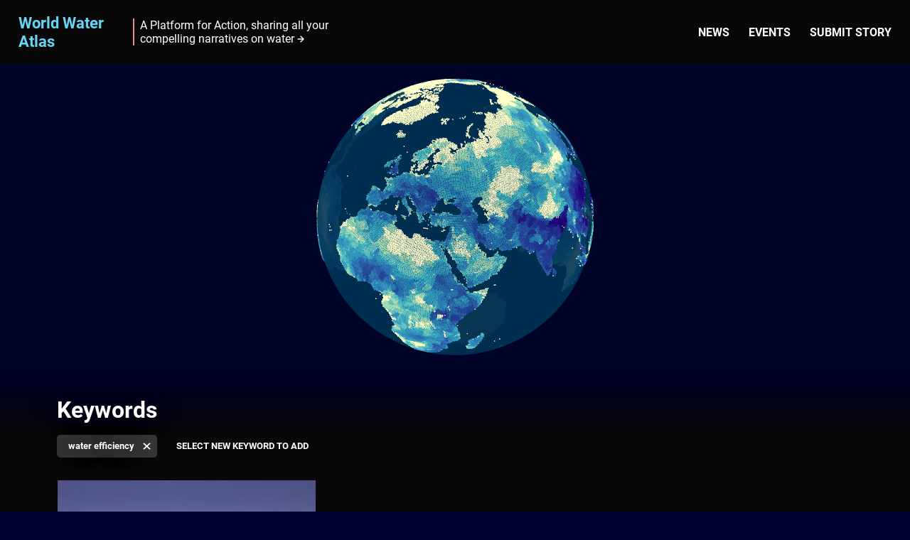

--- FILE ---
content_type: text/html; charset=UTF-8
request_url: https://wwa-datocms-staging.netlify.app/keywords/water-efficiency/
body_size: 1995
content:
<!doctype html>
<html data-n-head-ssr lang="en" data-n-head="%7B%22lang%22:%7B%22ssr%22:%22en%22%7D%7D">
  <head>
    <title>Keywords - World Water Atlas</title><meta data-n-head="ssr" charset="utf-8"><meta data-n-head="ssr" name="viewport" content="width=device-width,initial-scale=1"><meta data-n-head="ssr" data-hid="description" name="description" content="World Water Atlas"><meta data-n-head="ssr" property="og:type" content="website"><meta data-n-head="ssr" name="twitter:card" content="summary_large_image"><meta data-n-head="ssr" name="description" content="A Platform for Action, sharing all your compelling narratives on water."><meta data-n-head="ssr" property="og:title" content="Keywords - World Water Atlas"><meta data-n-head="ssr" property="og:description" content="A Platform for Action, sharing all your compelling narratives on water."><meta data-n-head="ssr" property="og:image" content="https://www.datocms-assets.com/4410/1604399053-the-world-water-atlas-website-nieuws-160x120px.jpg"><meta data-n-head="ssr" property="og:url" content="https://www.worldwateratlas.org/keywords/water-efficiency"><meta data-n-head="ssr" name="twitter:title" content="Keywords - World Water Atlas"><meta data-n-head="ssr" name="twitter:description" content="A Platform for Action, sharing all your compelling narratives on water."><meta data-n-head="ssr" name="twitter:image" content="https://www.datocms-assets.com/4410/1604399053-the-world-water-atlas-website-nieuws-160x120px.jpg"><link data-n-head="ssr" rel="apple-touch-icon" sizes="57x57" href="/apple-icon-57x57.png"><link data-n-head="ssr" rel="apple-touch-icon" sizes="60x60" href="/apple-icon-60x60.png"><link data-n-head="ssr" rel="apple-touch-icon" sizes="72x72" href="/apple-icon-72x72.png"><link data-n-head="ssr" rel="apple-touch-icon" sizes="76x76" href="/apple-icon-76x76.png"><link data-n-head="ssr" rel="apple-touch-icon" sizes="114x114" href="/apple-icon-114x114.png"><link data-n-head="ssr" rel="apple-touch-icon" sizes="120x120" href="/apple-icon-120x120.png"><link data-n-head="ssr" rel="apple-touch-icon" sizes="144x144" href="/apple-icon-144x144.png"><link data-n-head="ssr" rel="apple-touch-icon" sizes="152x152" href="/apple-icon-152x152.png"><link data-n-head="ssr" rel="apple-touch-icon" sizes="180x180" href="/apple-icon-180x180.png"><link data-n-head="ssr" rel="icon" type="image/png" sizes="192x192" href="/android-icon-192x192.png"><link data-n-head="ssr" rel="icon" type="image/png" sizes="32x32" href="/favicon-32x32.png"><link data-n-head="ssr" rel="icon" type="image/png" sizes="96x96" href="/favicon-96x96.png"><link data-n-head="ssr" rel="icon" type="image/png" sizes="16x16" href="/favicon-16x16.png"><link rel="preload" href="/_nuxt/runtime.243d9cb.js" as="script"><link rel="preload" href="/_nuxt/commons.app.62a31e2.js" as="script"><link rel="preload" href="/_nuxt/vendors.app.7b4cf93.css" as="style"><link rel="preload" href="/_nuxt/vendors.app.a86add3.js" as="script"><link rel="preload" href="/_nuxt/app.2f26472.css" as="style"><link rel="preload" href="/_nuxt/app.468ac4b.js" as="script"><link rel="preload" href="/_nuxt/globe-component.8bad620.css" as="style"><link rel="preload" href="/_nuxt/globe-component.cc5d1ac.js" as="script"><link rel="preload" href="/_nuxt/commons.globe-component.aa5f551.js" as="script"><link rel="preload" href="/_nuxt/vendors.globe-component.083f2b4.js" as="script"><link rel="preload" href="/_nuxt/pages/keywords.be3de5d.css" as="style"><link rel="preload" href="/_nuxt/pages/keywords.921d199.js" as="script"><link rel="preload" href="/_nuxt/4.cfae20e.js" as="script"><link rel="stylesheet" href="/_nuxt/vendors.app.7b4cf93.css"><link rel="stylesheet" href="/_nuxt/app.2f26472.css"><link rel="stylesheet" href="/_nuxt/globe-component.8bad620.css"><link rel="stylesheet" href="/_nuxt/pages/keywords.be3de5d.css"><link rel="preload" href="/_nuxt/static/1741257016/keywords/water-efficiency/state.js" as="script"><link rel="preload" href="/_nuxt/static/1741257016/keywords/water-efficiency/payload.js" as="script">
  </head>
  <body>
    <div data-server-rendered="true" id="__nuxt"><!----><div id="__layout"><div><div><div id="title-alert" role="alert" tabindex="-1" class="sr-only"></div> <a href="#main-content" class="skip-link">
    Skip to main content
  </a></div> <nav class="main-menu main-menu--dark"><div class="main-menu__section main-menu__logo"><a href="/" class="main-menu__navigation-link nuxt-link-active">
      World Water<br>
      Atlas
    </a></div> <div class="app-description main-menu__section main-menu__description"><a href="/about/" class="app-description__link app-description__link--dark">
    A Platform for Action, sharing all your compelling narratives on water
  </a></div> <ul class="main-menu__section main-menu__navigation list--inline"><li><a href="/news" class="main-menu__navigation-link">
        News
      </a></li><li><a href="/events" class="main-menu__navigation-link">
        Events
      </a></li><li><a href="/submit-a-story" class="main-menu__navigation-link">
        Submit story
      </a></li></ul></nav> <main id="main-content"><div class="layout-section globe-header"><div class="layout-section__container"><div class="app-description globe-header__description"><a href="/about/" class="app-description__link app-description__link--dark">
    A Platform for Action, sharing all your compelling narratives on water
  </a></div> <!----></div></div> <div aria-hidden="true" class="globe-container globe-component"><div class="globe"></div></div> <div class="globe-spacing"><!----> <div class="invert"><div class="keywords__header layout-section"><div class="layout-section__container"><h1>Keywords</h1></div></div> <div class="layout-section layout-section--background-black"><div class="layout-section__container"><ul class="keywords__list list--inline"><li><a href="/keywords/" class="filter-tag nuxt-link-active filter-tag--removable"><!---->
   water efficiency
</a></li> <li><select aria-label="Select keyword" class="keywords__dropdown"><option disabled selected>
              Select new keyword to add
            </option> <option value="ecosystem-services">
              ecosystem services
            </option><option value="climate-change">
              climate change
            </option><option value="stakeholder-collaboration">
              stakeholder collaboration
            </option><option value="drought">
              drought
            </option><option value="population-growth">
              population growth
            </option><option value="flood-risk">
              flood risk
            </option><option value="collaboration">
              collaboration
            </option><option value="floods-and-droughts">
              floods and droughts
            </option><option value="community-education-and-awareness">
              community education and awareness
            </option><option value="urban-planning">
              urban planning
            </option><option value="nature-based-system-approach">
              nature based system approach
            </option><option value="flood">
              flood
            </option><option value="co-creation">
              co-creation
            </option><option value="population-growth-urban-planning">
              population growth urban planning
            </option><option value="sanitation">
              sanitation
            </option><option value="development">
              development
            </option><option value="fecal-sludge-management">
              fecal sludge management 
            </option><option value="climate-mitigation">
              climate mitigation
            </option><option value="waste-management">
              waste management
            </option><option value="safe-water-supply">
              safe water supply
            </option><option value="sponge-city">
              sponge city
            </option><option value="polders">
              polders
            </option><option value="dikes">
              dikes
            </option><option value="iwrm">
              iwrm
            </option><option value="basin-connected-city">
               basin connected city 
            </option><option value="public-participation">
              public participation
            </option><option value="conservation">
               conservation
            </option><option value="water-scarcity">
              water scarcity
            </option><option value="water-conservation">
               water conservation
            </option><option value="urbanization">
              urbanization
            </option><option value="desalination">
              desalination
            </option><option value="recycled-water">
               recycled water
            </option><option value="industrialisation">
               industrialisation
            </option><option value="inter-basin-tranfer">
              inter-basin tranfer
            </option><option value="flood-control">
              flood control
            </option><option value="urban-liveability">
              urban liveability 
            </option></select></li></ul></div></div> <div class="layout-section layout-section--background-black"><div class="layout-section__container"><ul class="chapter-list"><li class="chapter-list__item"><a href="/narratives/water-cities/clean-water-solutions-in-urban-settings" class="chapter-list__item-link"><div><!----> <!----> </div> <span class="chapter-list__item-content">Towards Water-Wise Cities</span></a></li></ul></div></div></div></div></main> <footer class="app-footer layout-section layout-section--background-black"><div class="app-footer__content layout-section__container"><a href="/" class="app-footer__logo">
      Explore <span class="app-footer__logo-highlight">World Water Atlas</span></a> <nav class="app-footer__navigation"><ul class="app-footer__navigation-main-list list--inline"><li class="app-footer__primary-link-item"><a href="/news" class="app-footer__link">
            News
          </a></li><li class="app-footer__primary-link-item"><a href="/events" class="app-footer__link">
            Events
          </a></li><li class="app-footer__primary-link-item"><a href="/submit-a-story" class="app-footer__link">
            Submit story
          </a></li></ul> <ul class="list--inline"><li class="app-footer__secondary-link-item"><a href="/acknowledgement" class="app-footer__link">
            Acknowledgement
          </a></li><li class="app-footer__secondary-link-item"><a href="/disclaimer" class="app-footer__link">
            Disclaimer
          </a></li><li class="app-footer__secondary-link-item"><a href="/accessibility-declaration" class="app-footer__link">
            Accessibility
          </a></li><li class="app-footer__secondary-link-item"><a href="/privacy" class="app-footer__link">
            Privacy
          </a></li></ul></nav> <div>
      © 2025 <span lang="en">World Water Atlas</span></div></div></footer></div></div></div><script defer src="/_nuxt/static/1741257016/keywords/water-efficiency/state.js"></script><script src="/_nuxt/runtime.243d9cb.js" defer></script><script src="/_nuxt/globe-component.cc5d1ac.js" defer></script><script src="/_nuxt/commons.globe-component.aa5f551.js" defer></script><script src="/_nuxt/vendors.globe-component.083f2b4.js" defer></script><script src="/_nuxt/pages/keywords.921d199.js" defer></script><script src="/_nuxt/4.cfae20e.js" defer></script><script src="/_nuxt/commons.app.62a31e2.js" defer></script><script src="/_nuxt/vendors.app.a86add3.js" defer></script><script src="/_nuxt/app.468ac4b.js" defer></script>
  </body>
</html>


--- FILE ---
content_type: text/css; charset=UTF-8
request_url: https://wwa-datocms-staging.netlify.app/_nuxt/vendors.app.7b4cf93.css
body_size: 80
content:
@font-face{font-family:Roboto;font-style:normal;font-display:swap;font-weight:100;src:local("Roboto Thin "),local("Roboto-Thin"),url(/_nuxt/fonts/roboto-latin-100.7370c36.woff2) format("woff2"),url(/_nuxt/fonts/roboto-latin-100.5cb7edf.woff) format("woff")}@font-face{font-family:Roboto;font-style:italic;font-display:swap;font-weight:100;src:local("Roboto Thin italic"),local("Roboto-Thinitalic"),url(/_nuxt/fonts/roboto-latin-100italic.f8b1df5.woff2) format("woff2"),url(/_nuxt/fonts/roboto-latin-100italic.f9e8e59.woff) format("woff")}@font-face{font-family:Roboto;font-style:normal;font-display:swap;font-weight:300;src:local("Roboto Light "),local("Roboto-Light"),url(/_nuxt/fonts/roboto-latin-300.ef7c663.woff2) format("woff2"),url(/_nuxt/fonts/roboto-latin-300.b00849e.woff) format("woff")}@font-face{font-family:Roboto;font-style:italic;font-display:swap;font-weight:300;src:local("Roboto Light italic"),local("Roboto-Lightitalic"),url(/_nuxt/fonts/roboto-latin-300italic.14286f3.woff2) format("woff2"),url(/_nuxt/fonts/roboto-latin-300italic.4df3289.woff) format("woff")}@font-face{font-family:Roboto;font-style:normal;font-display:swap;font-weight:400;src:local("Roboto Regular "),local("Roboto-Regular"),url(/_nuxt/fonts/roboto-latin-400.479970f.woff2) format("woff2"),url(/_nuxt/fonts/roboto-latin-400.60fa3c0.woff) format("woff")}@font-face{font-family:Roboto;font-style:italic;font-display:swap;font-weight:400;src:local("Roboto Regular italic"),local("Roboto-Regularitalic"),url(/_nuxt/fonts/roboto-latin-400italic.51521a2.woff2) format("woff2"),url(/_nuxt/fonts/roboto-latin-400italic.fe65b83.woff) format("woff")}@font-face{font-family:Roboto;font-style:normal;font-display:swap;font-weight:500;src:local("Roboto Medium "),local("Roboto-Medium"),url(/_nuxt/fonts/roboto-latin-500.020c97d.woff2) format("woff2"),url(/_nuxt/fonts/roboto-latin-500.8728489.woff) format("woff")}@font-face{font-family:Roboto;font-style:italic;font-display:swap;font-weight:500;src:local("Roboto Medium italic"),local("Roboto-Mediumitalic"),url(/_nuxt/fonts/roboto-latin-500italic.db4a2a2.woff2) format("woff2"),url(/_nuxt/fonts/roboto-latin-500italic.288ad9c.woff) format("woff")}@font-face{font-family:Roboto;font-style:normal;font-display:swap;font-weight:700;src:local("Roboto Bold "),local("Roboto-Bold"),url(/_nuxt/fonts/roboto-latin-700.2735a3a.woff2) format("woff2"),url(/_nuxt/fonts/roboto-latin-700.adcde98.woff) format("woff")}@font-face{font-family:Roboto;font-style:italic;font-display:swap;font-weight:700;src:local("Roboto Bold italic"),local("Roboto-Bolditalic"),url(/_nuxt/fonts/roboto-latin-700italic.da0e717.woff2) format("woff2"),url(/_nuxt/fonts/roboto-latin-700italic.81f5786.woff) format("woff")}@font-face{font-family:Roboto;font-style:normal;font-display:swap;font-weight:900;src:local("Roboto Black "),local("Roboto-Black"),url(/_nuxt/fonts/roboto-latin-900.9b3766e.woff2) format("woff2"),url(/_nuxt/fonts/roboto-latin-900.bb1e4dc.woff) format("woff")}@font-face{font-family:Roboto;font-style:italic;font-display:swap;font-weight:900;src:local("Roboto Black italic"),local("Roboto-Blackitalic"),url(/_nuxt/fonts/roboto-latin-900italic.ebf6d16.woff2) format("woff2"),url(/_nuxt/fonts/roboto-latin-900italic.28f9151.woff) format("woff")}

--- FILE ---
content_type: text/css; charset=UTF-8
request_url: https://wwa-datocms-staging.netlify.app/_nuxt/app.2f26472.css
body_size: 4059
content:
.__nuxt-error-page{padding:1rem;background:#f7f8fb;color:#47494e;text-align:center;display:flex;justify-content:center;align-items:center;flex-direction:column;font-family:sans-serif;font-weight:100!important;-ms-text-size-adjust:100%;-webkit-text-size-adjust:100%;-webkit-font-smoothing:antialiased;position:absolute;top:0;left:0;right:0;bottom:0}.__nuxt-error-page .error{max-width:450px}.__nuxt-error-page .title{font-size:1.5rem;margin-top:15px;color:#47494e;margin-bottom:8px}.__nuxt-error-page .description{color:#7f828b;line-height:21px;margin-bottom:10px}.__nuxt-error-page a{color:#7f828b!important;text-decoration:none}.__nuxt-error-page .logo{position:fixed;left:12px;bottom:12px}.nuxt-progress{position:fixed;top:0;left:0;right:0;height:2px;width:0;opacity:1;transition:width .1s,opacity .4s;background-color:#000;z-index:999999}.nuxt-progress.nuxt-progress-notransition{transition:none}.nuxt-progress-failed{background-color:red}:root{--white:#fff;--black-primary:#080808;--black-secondary:#353535;--black-tertiary:#9d9d9d;--blue-primary:#000030;--blue-primary--lighter:#00004d;--blue-primary--light:#1b1b5d;--blue-secondary:#467388;--blue-tertiary:#68d4f5;--orange:#f28d82;--indigo:#252534}html{box-sizing:border-box;background-color:#000030;background-color:var(--blue-primary);color:#fff;color:var(--white)}*{box-sizing:inherit;margin:0;padding:0}img{display:block;max-width:100%}button,input,select,textarea{font-family:inherit}.layout-static-page{width:100%;min-height:100vh;background-color:#000030;background-color:var(--blue-primary);color:#fff;color:var(--white);padding:4rem 0 0}@media (min-width:37.5rem){.layout-static-page{padding:7rem 0 0}}.layout-static-page--light{background-color:#fff;background-color:var(--white);color:#000030;color:var(--blue-primary)}.layout-section{display:flex;justify-content:center;position:relative;padding:0 1rem;width:100%}.layout-section__container{width:100%;max-width:70rem;max-width:var(--wwa-column-width);margin:0 auto;z-index:1}.layout-section__container--padded{padding-right:1rem;padding-left:1rem}.layout-section__container:not(:last-child){margin-bottom:3rem}@media (min-width:37.5rem){.layout-section__container:not(:last-child){margin-bottom:4rem}}.layout-section__content{padding:2rem 0}@media (min-width:37.5rem){.layout-section__content{padding:3rem 0}}.layout-section--background-black{background-color:#080808;background-color:var(--black-primary)}.layout-section--background-blue{background-color:#000030;background-color:var(--blue-primary)}.layout-section--wave-bottom-black:after,.layout-section--wave-bottom-blue:after,.layout-section--wave-top-black:before,.layout-section--wave-top-blue:before{content:"";display:block;padding-bottom:18%;width:100%;height:0;background-size:100% auto;background-repeat:repeat-x}@media (min-width:37.5rem){.layout-section--wave-top-black:before,.layout-section--wave-top-blue:before{padding-bottom:0;height:233px;background-size:auto 297px}.layout-section--wave-bottom-black:after,.layout-section--wave-bottom-blue:after{padding-bottom:0;height:200px;background-size:auto 200px}}.layout-section--wave-top-black:before{background-image:url(/_nuxt/img/section-wave-top-black.61e7e59.svg)}.layout-section--wave-top-blue:before{background-image:url(/_nuxt/img/section-wave-top-blue.cdc84ac.svg)}.layout-section--wave-bottom-black:after{background-image:url(/_nuxt/img/section-wave-bottom-black.1984110.svg)}.layout-section--wave-bottom-blue:after{background-image:url(/_nuxt/img/section-wave-bottom-blue.3a9a03e.svg)}.layout-section--wave-bottom-bg-blue:after,.layout-section--wave-top-bg-blue:before{background-color:#000030;background-color:var(--blue-primary)}.layout-section--wave-bottom-bg-black:after,.layout-section--wave-top-bg-black:before{background-color:#080808;background-color:var(--black-primary)}.event{background:#080808;background:var(--black-primary)}.event__content{margin-bottom:3rem}@media (min-width:37.5rem){.event__content{margin-bottom:4rem}}.sr-only{border:0;clip:rect(0 0 0 0);height:1px;margin:-1px;padding:0;position:absolute;width:1px;overflow:hidden}.list--inline{list-style:none;padding:0;margin-top:0}.list--inline>li{display:inline-block;margin-right:.5em}.list--inline>li:last-of-type{margin-right:0}.list--scroll{white-space:nowrap;overflow:scroll}:root{--minor-second:1.067;--major-second:1.125;--minor-third:1.200;--major-third:1.250;--perfect-fourth:1.333;--augm-fourth:1.414;--perfect-fifth:1.500;--golden-ratio:1.618;--base-size:.875;--min-viewport:20;--max-viewport:60;--lower-ratio:var(--major-second);--upper-ratio:var(--minor-third);--line-height:var(--perfect-fifth);--min-viewport-units:calc(1rem*var(--min-viewport));--max-viewport-units:calc(1rem*var(--max-viewport));--viewport-range:calc(var(--max-viewport) - var(--min-viewport));--curr-viewport-min-overshoot:calc(100vw - var(--min-viewport-units));--curr-viewport-factor:calc(var(--curr-viewport-min-overshoot)/var(--viewport-range));--ratio-range:calc(var(--upper-ratio) - var(--lower-ratio))}@media screen and (max-width:20rem){:root{--curr-viewport-factor:0rem}}@media screen and (min-width:60rem){:root{--curr-viewport-factor:1rem}}.p,p{line-height:1.5;line-height:var(--line-height);margin-top:0}html{font-family:Roboto,sans-serif;-moz-osx-font-smoothing:grayscale;-webkit-font-smoothing:antialiased}.h1,.h2,.h3,.h4,.h5,.h6{font-weight:700;line-height:1.2;line-height:var(--upper-ratio);margin-top:0}.invert{color:#fff;color:var(--white);text-shadow:0 0 2rem #000030;text-shadow:0 0 2rem var(--blue-primary)}.h4,.h5,.h6{font-size:.875;font-size:var(--base-size)}.h3,p.intro{--min-height:calc(var(--base-size)*var(--lower-ratio));--max-height:calc(var(--base-size)*var(--upper-ratio));font-size:1.125rem;font-size:var(--height-responsive);font-weight:700}.h2,.h3,p.intro{--height-range:calc(var(--max-height) - var(--min-height));--height-responsive:calc(1rem*var(--min-height) + var(--height-range)*var(--curr-viewport-factor))}.h2{--min-height:calc(var(--base-size)*var(--lower-ratio)*var(--lower-ratio));--max-height:calc(var(--base-size)*var(--upper-ratio)*var(--upper-ratio));font-size:1.25rem;font-size:var(--height-responsive)}.h1{--min-height:calc(var(--base-size)*var(--lower-ratio)*var(--lower-ratio)*var(--lower-ratio));--max-height:calc(var(--base-size)*var(--upper-ratio)*var(--upper-ratio)*var(--upper-ratio));--height-range:calc(var(--max-height) - var(--min-height));--height-responsive:calc(1rem*var(--min-height) + var(--height-range)*var(--curr-viewport-factor));font-size:1.5rem;font-size:var(--height-responsive)}a,a:active,a:focus,a:hover{color:inherit}.button__back{display:flex;align-items:center;font-size:inherit;padding:.5rem .7rem .6rem .75rem;font-weight:500;text-decoration:none;border:none;border-radius:5px;cursor:pointer;-webkit-appearance:none;-moz-appearance:none;appearance:none;background-color:#000030;background-color:var(--blue-primary);box-shadow:0 6px 16px rgba(0,0,0,.15)}.button__back,.button__back:focus,.button__back:hover{color:#fff;color:var(--white)}.button__back:before{content:"";margin:.1rem .5rem 0 0;width:5px;height:10px;background-image:url([data-uri]);background-size:cover;background-repeat:no-repeat;background-position:50%}div.swiper-container{padding-bottom:1rem}@media (min-width:37.5rem){div.swiper-container{padding-bottom:4rem}}div.swiper-container-horizontal>div.swiper-scrollbar{bottom:0;left:0;width:100%;height:2px;border-radius:2px;background:#9d9d9d;background:var(--black-tertiary)}@media (min-width:37.5rem){div.swiper-container-horizontal>div.swiper-scrollbar{bottom:3rem}}div.swiper-scrollbar-drag{background:#fff;background:var(--white)}div.swiper-button-next,div.swiper-button-prev{display:none}@media (min-width:37.5rem){div.swiper-button-next,div.swiper-button-prev{display:flex;top:auto;bottom:0;width:32px;height:32px;background:#fff;background:var(--white);border-radius:50%}div.swiper-button-prev{left:0}div.swiper-button-next{left:120px}div.swiper-button-next:before,div.swiper-button-prev:before{display:block;position:absolute;left:40px;color:#fff;color:var(--white)}div.swiper-button-prev:before{content:"previous"}div.swiper-button-next:before{content:"next"}div.swiper-button-next:after,div.swiper-button-prev:after{content:"";width:50%;height:50%;background-repeat:no-repeat;background-position:50%}div.swiper-button-prev:after{background-image:url("data:image/svg+xml;charset=utf-8,%3Csvg viewBox='0 0 8 14' fill='none' xmlns='http://www.w3.org/2000/svg'%3E%3Cpath d='M6.3 12.3L1 7l5.3-5.3' stroke='%23000030' stroke-width='2' stroke-linecap='round' stroke-linejoin='round'/%3E%3C/svg%3E")}div.swiper-button-next:after{background-image:url("data:image/svg+xml;charset=utf-8,%3Csvg viewBox='0 0 8 14' fill='none' xmlns='http://www.w3.org/2000/svg'%3E%3Cpath d='M1.7 1.7L7 7l-5.3 5.3' stroke='%23000030' stroke-width='2' stroke-linecap='round' stroke-linejoin='round'/%3E%3C/svg%3E")}}.slideUp-enter,.slideUp-leave-to{opacity:0;transform:translateY(100vh)}.slideUp-enter-to{opacity:1}.slideUp-enter-active,.slideUp-leave-active{transition:transform .5s cubic-bezier(.1,-.2,.1,1.2),opacity .5s cubic-bezier(.1,-.2,.1,1.2)}.slideUp-enter-active:nth-child(2){transition-delay:.3s}.slideUp-enter-active:nth-child(3){transition-delay:.6s}.slideUp-enter-active:nth-child(4){transition-delay:.9s}.fadeIn-enter-active{transition:opacity 1.25s}.fadeIn-enter{opacity:0}:root{--globe-spacing-default:83vh;--globe-spacing-default--desktop:73vh;--globe-spacing-tall:90vh;--globe-spacing-tall--desktop:85vh;--wwa-column-width:70rem;--main-menu-height:45px;--main-menu-height--tall:90px;--chapter-navigation-height:45px;--chapter-navigation-height--tall:66px}.skip-link{z-index:9999;position:absolute;padding:.5rem .7rem;top:1rem;left:-9999px;background:var(--blue-tertiary);border:3px solid var(--black-primary);color:var(--black-primary);text-decoration:none}.skip-link:focus{left:1rem;color:var(--black-primary)}.app-description{padding-left:.5rem;border-left:2px solid var(--orange);font-weight:500}@media (min-width:37.5rem){.app-description{font-weight:400}}.app-description__link{text-decoration:none}.app-description__link:focus,.app-description__link:hover{text-decoration:underline}.app-description__link:after{content:"";display:inline-block;vertical-align:middle;width:10px;height:12px;background-image:url([data-uri]);background-position:50%;background-repeat:no-repeat;background-size:100%;border-bottom:1px solid transparent}.app-description__link--dark:after{background-image:url([data-uri])}.app-description__link:focus:after,.app-description__link:hover:after{border-bottom:1px solid var(--blue-secondary)}.app-description__link--dark:focus:after,.app-description__link--dark:hover:after{border-bottom:1px solid var(--white)}.main-menu{display:flex;justify-content:space-between;position:fixed;padding:0 1rem;left:0;right:0;top:0;z-index:3;height:var(--main-menu-height)}.main-menu__section{display:flex;align-items:center}.main-menu__logo{flex-shrink:0;font-weight:700;line-height:1.2}.main-menu__description{display:none}.main-menu__navigation{display:flex;justify-content:flex-end;flex-wrap:wrap;text-transform:uppercase;font-size:.8rem;font-weight:500}.main-menu__navigation-link{display:flex;text-decoration:none}.main-menu--dark{background-color:var(--black-primary)}.main-menu--light{background-color:var(--white)}.main-menu--light .main-menu__logo .main-menu__navigation-link,.main-menu--light .main-menu__logo .main-menu__navigation-link:hover,.main-menu--light .main-menu__navigation-link,.main-menu--light .main-menu__navigation-link:hover{color:var(--blue-primary)}.main-menu--dark .main-menu__navigation-link,.main-menu--dark .main-menu__navigation-link:hover{color:var(--white)}.main-menu--dark .main-menu__logo .main-menu__navigation-link,.main-menu--dark .main-menu__logo .main-menu__navigation-link:hover{color:var(--blue-tertiary)}.main-menu--dark .main-menu__description{color:var(--white)}@media (min-width:37.5rem) and (min-height:400px){.main-menu{height:var(--main-menu-height--tall)}.main-menu__logo{font-weight:900;font-size:1.4rem}.main-menu__navigation{font-size:1rem;flex-wrap:nowrap}.main-menu__navigation-link{padding:.6rem;font-weight:700}}@media (min-width:48rem){.main-menu__description{display:block;flex-basis:18rem;margin-left:2rem;margin-right:auto;padding-top:0;padding-right:0;padding-bottom:0;align-self:center;font-size:.9rem}}@media (min-width:48rem) and (min-height:400px){.main-menu__description{font-size:1rem}}.next-event-card{display:block;padding:1rem;font-weight:700;color:var(--blue-primary);text-decoration:none;background-image:url(/_nuxt/img/event-wave.ee49c6e.svg),linear-gradient(137deg,#e9e6cf 14.18%,var(--blue-tertiary) 95.78%);background-size:100% auto;background-position:bottom;border-radius:5px}.next-event-card:after{content:"";margin-left:auto;margin-right:0;display:block;width:30px;height:30px;border-radius:50%;background-image:url([data-uri]);background-color:var(--white);background-position:50%;background-repeat:no-repeat;background-size:50%}.next-event-card:focus,.next-event-card:hover{color:var(--blue-primary)}.next-event-card__icon{float:left;width:20%;height:auto}.next-event-card__description,.next-event-card__title{display:block;padding-left:.5rem;width:100%;max-width:75%}.next-event-card__title{display:-webkit-box;overflow:hidden;text-overflow:ellipsis;-webkit-line-clamp:2;-webkit-box-orient:vertical;font-size:1.25rem;font-weight:900}.next-event-card__title em{font-style:normal}.next-event-card__description{margin-bottom:.25rem;font-size:1.125rem;font-weight:700;white-space:nowrap;overflow:hidden;text-overflow:ellipsis}.globe-header{position:fixed;top:var(--main-menu-height);width:100%;background:none}.globe-header__description,.globe-header__event{margin:1rem auto 0;max-width:290px}@media (min-width:37.5rem) and (min-height:400px){.globe-header{top:var(--main-menu-height--tall)}}@media (min-width:48rem){.globe-header__event{margin:1rem 0 0}.globe-header__description{display:none}}.filter-tag{display:flex;align-items:center;padding:.3rem 1rem;min-height:2rem;background:var(--black-secondary);font-size:.825rem;font-weight:700;text-decoration:none;border-radius:5px}.filter-tag,.filter-tag:hover{color:var(--white)}.filter-tag--selected{background:var(--blue-tertiary)}.filter-tag--selected,.filter-tag--selected:focus,.filter-tag--selected:hover{color:var(--blue-primary)}.filter-tag--removable{padding-right:2rem;background-image:url("data:image/svg+xml;charset=utf-8,%3Csvg viewBox='0 0 50 50' xmlns='http://www.w3.org/2000/svg'%3E%3Cpath stroke='%23fff' stroke-width='7' d='M25 25L7.3 42.7 25 25 7.3 7.3 25 25 42.7 7.3 25 25l17.7 17.7z' fill='none'/%3E%3C/svg%3E");background-repeat:no-repeat;background-size:.8rem;background-position:center right .5rem}.filter-tag__icon{display:block;margin-right:.5rem}:root{--gradient-size:20px}.globe-navigation{padding-top:1rem;background:linear-gradient(180deg,rgba(8,8,8,0),#080808 150px,#080808)}.globe-navigation__achor-jumper{position:absolute;top:-300px}.globe-navigation__header{font-size:.75rem;font-weight:500;text-transform:uppercase}.globe-navigation__tabs{position:relative;margin:0 -20px;margin:0 calc(-1*var(--gradient-size))}.globe-navigation__tabs:after,.globe-navigation__tabs:before{content:"";z-index:1;position:absolute;display:block;top:0;width:20px;width:var(--gradient-size);height:100%}.globe-navigation__tabs:before{left:0;background:linear-gradient(90deg,#000127 29.17%,rgba(0,1,39,0))}.globe-navigation__tabs:after{right:0;background:linear-gradient(270deg,#000127 29.17%,rgba(0,1,39,0))}.globe-navigation__tabs-list{position:relative;justify-content:space-between;display:flex;margin-bottom:.5rem;padding:1rem 20px;padding:1rem var(--gradient-size);overflow:auto;scrollbar-width:none;-ms-overflow-style:none}.globe-navigation__tabs-list::-webkit-scrollbar{display:none}li.globe-navigation__tab{flex-shrink:0;margin-right:2rem}li.globe-navigation__tab:last-child{padding-right:1rem}li.globe-navigation__tab a{padding-bottom:.25rem;border-bottom:2px solid transparent}li.globe-navigation__tab--selected a{border-bottom:2px solid var(--blue-tertiary)}.globe-navigation__tab-link{text-decoration:none}@media (min-width:37.5rem){.globe-navigation__tab-link{font-size:1.25rem}}.globe-navigation__tab--selected .globe-navigation__tab-link{font-weight:700;color:var(--blue-tertiary)}.globe-navigation__tab--selected .globe-navigation__tab-link:hover{color:var(--blue-tertiary)}.globe-navigation__tags{display:flex;flex-wrap:wrap;margin-bottom:1rem}li.globe-navigation__tag{margin-bottom:.5rem}@media (min-width:37.5rem){li.globe-navigation__tag{margin-right:.75rem;margin-bottom:.75rem}}.globe-navigation__description{margin-bottom:3rem;line-height:1.5}.globe-navigation__description--spacing-small{margin-bottom:1rem}.globe-navigation__description p{margin-bottom:.5rem}.globe-navigation__description p:last-child{margin-bottom:0}@media (min-width:37.5rem){.globe-navigation__description{max-width:66%}}.globe-navigation__feature-link{display:inline-flex;align-items:center;margin-bottom:3rem;padding:.3rem .9rem .3rem 1rem;min-height:2rem;background:var(--black-secondary);border-radius:5px;font-size:.825rem;font-weight:700;text-decoration:none;color:var(--white)}.globe-navigation__feature-link:focus,.globe-navigation__feature-link:hover{color:var(--white)}.globe-navigation__feature-link:after{content:"";display:block;margin-left:.4rem;width:10px;height:10px;background-image:url([data-uri]);background-position:50%;background-repeat:no-repeat;background-size:100%}.app-footer{padding-top:2rem}.app-footer--small{padding:2rem 1rem 0}@media (min-width:37.5rem){.app-footer--small .app-footer__content{max-width:45rem}}@media (min-width:64rem){.app-footer--small{padding-left:2rem;padding-right:2rem;width:45rem}}.app-footer__content{padding:2rem 0;border-top:1px solid var(--black-tertiary);color:var(--black-tertiary)}.app-footer__logo{display:inline-block;margin-bottom:1rem;font-weight:500;line-height:1.25;text-decoration:none;color:var(--white)}@media (min-width:37.5rem){.app-footer__logo{margin-bottom:1.5rem}}.app-footer__logo-highlight{color:var(--blue-tertiary)}@media (min-width:37.5rem){.app-footer__logo-highlight{display:block}}.app-footer__navigation{margin-bottom:2rem;font-weight:700}@media (min-width:37.5rem){.app-footer__navigation{float:right;display:flex;flex-direction:column;justify-content:space-between;margin-bottom:0;height:100%;text-align:right}}.app-footer__navigation-main-list{margin-bottom:.25rem}li.app-footer__primary-link-item{text-transform:uppercase}li.app-footer__secondary-link-item{font-size:.875rem}.app-footer__link{text-decoration:none}.globe-component{position:fixed;z-index:-10;top:4rem;transform:none;transition:transform .5s ease-in-out}.globe-component--tall{top:9rem}@media (min-width:37.5rem) and (min-height:400px){.globe-component{top:0}.globe-component--tall{top:5rem}}.globe-spacing{position:relative;margin-top:var(--globe-spacing-default)}.globe-spacing--tall{margin-top:var(--globe-spacing-tall)}@media (min-width:37.5rem) and (min-height:400px){.globe-spacing{margin-top:var(--globe-spacing-default--desktop)}.globe-spacing--tall{margin-top:var(--globe-spacing-tall--desktop)}}@media (min-width:64rem){.globe-component--right{transform:translateX(33%)}}@media (min-width:90rem){.globe-component--right{transform:translateX(25%)}}

--- FILE ---
content_type: text/css; charset=UTF-8
request_url: https://wwa-datocms-staging.netlify.app/_nuxt/globe-component.8bad620.css
body_size: -360
content:
.globe-container{width:100vw;height:100vh}@media print{.globe-container{display:none}}

--- FILE ---
content_type: text/css; charset=UTF-8
request_url: https://wwa-datocms-staging.netlify.app/_nuxt/pages/keywords.be3de5d.css
body_size: 290
content:
.lazy-image{display:inline-block;width:100%;height:100%;margin:0;vertical-align:bottom}.lazy-placeholder{background-color:var(--blue-secondary);color:var(--black-secondary);display:flex;flex-direction:column;align-content:center}.chapter-list{list-style:none;padding:0}.chapter-list__item-link{display:block;position:relative;height:0;overflow:hidden;padding-bottom:56.1111111111%;margin-bottom:1rem;background-color:var(--blue-secondary);text-decoration:none}@media (min-width:600px){.chapter-list__item-link{padding-bottom:147.7707006369%}}.chapter-list__item-link:focus,.chapter-list__item-link:hover{text-decoration:underline}.chapter-list__item-link:focus img,.chapter-list__item-link:hover img{transform:scale(1.1)}.chapter-list__item-link:before{content:"";display:block;position:absolute;left:0;top:0;z-index:1;width:100%;height:100%;background:rgba(0,0,0,.1)}.chapter-list__item-link:after{content:"";display:block;position:absolute;top:25%;bottom:-1px;left:-1px;right:-1px;z-index:0;background-image:linear-gradient(180deg,transparent 68%,rgba(0,0,0,.7))}.chapter-list__item-link img{position:absolute;top:0;left:0;width:100%;height:100%;max-width:inherit;transform-origin:center;transition:transform .2s cubic-bezier(.8,.01,.65,1.01)}.chapter-list__item-content{position:absolute;bottom:0;left:0;z-index:1;font-size:1.25rem;font-weight:700;line-height:1.2;text-shadow:1px 1px 1px var(--blue-primary);word-break:break-word;-webkit-hyphens:auto;-ms-hyphens:auto;hyphens:auto;padding:20px}@media (min-width:37.5rem){.chapter-list{display:flex;flex-wrap:wrap;margin:0 -6px}.chapter-list__item{width:33.33333%}.chapter-list__item-link{margin:0 7px 14px}.chapter-list__item-content{font-size:1.5rem}}.keywords__header{padding:2rem 0 1rem;background:linear-gradient(180deg,rgba(8,8,8,0),#080808)}.keywords__list{margin-bottom:2rem}.keywords__dropdown{color:var(--black-secondary);background-color:var(--black-secondary);display:inline-block;border-radius:1rem;padding:.25rem 1rem .375rem;margin:.25em 1px .25em -1px;-webkit-appearance:none;-moz-appearance:none;appearance:none;font-weight:700;text-transform:uppercase;color:var(--white);background-color:transparent;border:none;transition:color .25s;cursor:pointer}.keywords__dropdown:hover{color:var(--blue-tertiary)}

--- FILE ---
content_type: text/css; charset=UTF-8
request_url: https://wwa-datocms-staging.netlify.app/_nuxt/26.eac93fd.css
body_size: 375
content:
.lazy-image{display:inline-block;width:100%;height:100%;margin:0;vertical-align:bottom}.lazy-placeholder{background-color:var(--blue-secondary);color:var(--black-secondary);display:flex;flex-direction:column;align-content:center}.chapter-list{list-style:none;padding:0}.chapter-list__item-link{display:block;position:relative;height:0;overflow:hidden;padding-bottom:56.1111111111%;margin-bottom:1rem;background-color:var(--blue-secondary);text-decoration:none}@media (min-width:600px){.chapter-list__item-link{padding-bottom:147.7707006369%}}.chapter-list__item-link:focus,.chapter-list__item-link:hover{text-decoration:underline}.chapter-list__item-link:focus img,.chapter-list__item-link:hover img{transform:scale(1.1)}.chapter-list__item-link:before{content:"";display:block;position:absolute;left:0;top:0;z-index:1;width:100%;height:100%;background:rgba(0,0,0,.1)}.chapter-list__item-link:after{content:"";display:block;position:absolute;top:25%;bottom:-1px;left:-1px;right:-1px;z-index:0;background-image:linear-gradient(180deg,transparent 68%,rgba(0,0,0,.7))}.chapter-list__item-link img{position:absolute;top:0;left:0;width:100%;height:100%;max-width:inherit;transform-origin:center;transition:transform .2s cubic-bezier(.8,.01,.65,1.01)}.chapter-list__item-content{position:absolute;bottom:0;left:0;z-index:1;font-size:1.25rem;font-weight:700;line-height:1.2;text-shadow:1px 1px 1px var(--blue-primary);word-break:break-word;-webkit-hyphens:auto;-ms-hyphens:auto;hyphens:auto;padding:20px}@media (min-width:37.5rem){.chapter-list{display:flex;flex-wrap:wrap;margin:0 -6px}.chapter-list__item{width:33.33333%}.chapter-list__item-link{margin:0 7px 14px}.chapter-list__item-content{font-size:1.5rem}}.chapter-list-overview-page{list-style:none;padding:0}.chapter-list-overview-page__item{display:flex;flex-wrap:wrap;justify-content:center;margin-bottom:3rem}.chapter-list-overview-page__item:last-child{margin-bottom:1rem}.chapter-list-overview-page__title{flex:0 0 100%;margin-bottom:1rem;font-size:1.5rem;line-height:1.1;font-weight:500}.chapter-list-overview-page__title-link{text-decoration:none}.chapter-list-overview-page__title-link:focus,.chapter-list-overview-page__title-link:hover{text-decoration:underline}.chapter-list-overview-page__content{flex:0 0 100%}.chapter-list-overview-page__more-link{display:inline-block;padding:10px 15px;background:var(--blue-tertiary);font-weight:700;text-decoration:none;color:var(--blue-primary);border-radius:5px}.chapter-list-overview-page__more-link:focus,.chapter-list-overview-page__more-link:hover{color:var(--blue-primary)}@media (min-width:37.5rem){.chapter-list-overview-page__title{font-size:2rem;line-height:2.25rem}}

--- FILE ---
content_type: text/css; charset=UTF-8
request_url: https://wwa-datocms-staging.netlify.app/_nuxt/pages/_staticPage.75b85ac.css
body_size: 72
content:
.lazy-image{display:inline-block;width:100%;height:100%;margin:0;vertical-align:bottom}.lazy-placeholder{background-color:var(--blue-secondary);color:var(--black-secondary);display:flex;flex-direction:column;align-content:center}.static-page{padding-bottom:1rem}.static-page__body p:first-child{font-weight:700}.static-page__video{margin-bottom:2rem}.static-page__fixed-ratio{padding:0;position:relative;color:var(--blue-secondary);background-color:var(--black-secondary)}.static-page__fixed-ratio>*{position:absolute}

--- FILE ---
content_type: text/css; charset=UTF-8
request_url: https://wwa-datocms-staging.netlify.app/_nuxt/pages/news/index.3873795.css
body_size: -49
content:
.news-list__item{display:flex;flex-direction:column;margin-top:2rem;padding-bottom:1rem}@media (min-width:48rem){.news-list__item{display:inline-flex;margin-top:2.5rem;width:50%}.news-list__item:nth-child(odd){padding-right:1.5rem}.news-list__item:nth-child(2n){padding-left:1.5rem}.news-list__item:nth-child(-n+2){margin-top:0}}.news-list__item:last-child{margin-bottom:3rem;padding-bottom:0;border-bottom:none}.news-list__item:first-child{margin-top:0}.news-list__item-title{display:inline-block;text-decoration:none;font-size:1.25rem;line-height:1;color:var(--orange);margin-bottom:.25rem}.news-list__item-title:focus,.news-list__item-title:hover{color:var(--orange);text-decoration:underline}@media (min-width:48rem){.news-list__item-title{margin-bottom:.5rem;font-size:1.5rem}}.news-list__item-date{display:block;font-size:1.5rem;margin-bottom:1rem}@media (min-width:48rem){.news-list__item-date{margin-bottom:0;line-height:1}}.news-list__item-image img{margin-bottom:1rem;width:100%;height:160px;-o-object-fit:cover;object-fit:cover}@media (min-width:48rem){.news-list__item-image img{height:197px}}.news-list__item-date{font-size:1rem;font-weight:700;line-height:1.2}@media (min-width:48rem){.news-list__item-date{font-size:1.5rem;line-height:1}}.news__title{margin-bottom:1rem;font-size:2rem;font-weight:900;line-height:1.2;color:var(--blue-tertiary)}@media (min-width:48rem){.news__title{margin-bottom:2rem;font-size:3.75rem}}

--- FILE ---
content_type: text/css; charset=UTF-8
request_url: https://wwa-datocms-staging.netlify.app/_nuxt/pages/events.2860ee4.css
body_size: 1001
content:
.lazy-image{display:inline-block;width:100%;height:100%;margin:0;vertical-align:bottom}.lazy-placeholder{background-color:var(--blue-secondary);color:var(--black-secondary);display:flex;flex-direction:column;align-content:center}.event-overview-list{margin-bottom:1.5rem}@media (min-width:48rem){.event-overview-list{margin-bottom:3rem}}.event-overview-list__tabs{margin-bottom:1.5rem;font-size:1.125rem}.event-overview-list__tabs-item{margin-bottom:.75rem}.event-overview-list__tab{margin-right:.5rem;padding-bottom:.25rem;text-decoration:none}.event-overview-list__tab--selected{font-weight:500;color:var(--blue-tertiary);border-bottom:2px solid var(--blue-tertiary)}.event-overview-list__tab--selected:focus,.event-overview-list__tab--selected:hover{color:var(--blue-tertiary)}.event-overview-list__list{list-style-type:none}.event-overview-list__list-item{display:flex;flex-direction:column;margin-top:3rem;padding-bottom:1rem;border-bottom:1px solid var(--black-tertiary)}@media (min-width:48rem){.event-overview-list__list-item{flex-direction:row;justify-content:space-between;margin-top:2.5rem}}.event-overview-list__list-item:last-child{padding-bottom:0;border-bottom:none}.event-overview-list__list-item:first-child{margin-top:0}.event-overview-list__list-item-header{order:3}@media (min-width:48rem){.event-overview-list__list-item-header{order:2;flex:1 1 auto}}.event-overview-list__list-item-image{order:2;margin-bottom:.5rem}.event-overview-list__list-item-image img{width:100%;height:160px;-o-object-fit:cover;object-fit:cover}@media (min-width:48rem){.event-overview-list__list-item-image{order:3;flex:0 0 290px;margin-left:2rem;margin-bottom:0}.event-overview-list__list-item-image img{height:197px}}.event-overview-list__list-item-footer{order:1}@media (min-width:48rem){.event-overview-list__list-item-footer{flex:0 0 20%;margin-right:2rem}}.event-overview-list__name{margin-bottom:.25rem;font-size:1.25rem;line-height:1;color:var(--orange)}@media (min-width:48rem){.event-overview-list__name{margin-bottom:.5rem;font-size:2rem}}.event-overview-list__name em{font-style:normal}.event-overview-list__summary{margin-bottom:.5rem;line-height:1.2}@media (min-width:48rem){.event-overview-list__summary{margin-bottom:.75rem}}.event-overview-list__link{font-weight:700;word-break:break-all;text-decoration:none;color:var(--blue-tertiary)}.event-overview-list__link:focus,.event-overview-list__link:hover{color:var(--blue-tertiary)}.event-overview-list__link--internal{display:flex;align-items:center}.event-overview-list__link--internal:after{content:"";display:block;margin-top:.08rem;margin-left:.5rem;width:14px;height:10px;background-image:url("data:image/svg+xml;charset=utf-8,%3Csvg viewBox='0 0 14 10' fill='none' xmlns='http://www.w3.org/2000/svg'%3E%3Cpath d='M1 4.7h12M9.5 1L13 4.7 9.5 8.5' stroke='%2368D4F5' stroke-width='2' stroke-linecap='round' stroke-linejoin='round'/%3E%3C/svg%3E")}.event-overview-list__date{font-size:1.5rem;font-weight:700;line-height:1.2}@media (min-width:48rem){.event-overview-list__date{margin-bottom:.4rem;line-height:1}}.event-overview-list__location{display:flex;align-items:center;margin-bottom:.25rem;font-size:.875rem;font-weight:700}@media (min-width:48rem){.event-overview-list__location{font-size:1rem}}.event-overview-list__location:before{content:"";display:block;margin-right:.4rem;width:14px;height:17px;background-image:url("data:image/svg+xml;charset=utf-8,%3Csvg viewBox='0 0 14 17' fill='none' xmlns='http://www.w3.org/2000/svg'%3E%3Cg opacity='.5' stroke='%23fff' stroke-linecap='round' stroke-linejoin='round'%3E%3Cpath d='M13 7.1C13 12 7 16 7 16s-6-4-6-8.9c0-1.6.6-3.2 1.8-4.3a6 6 0 018.4 0A6.2 6.2 0 0113 7.1z'/%3E%3Cpath d='M7 9.2c1.1 0 2-1 2-2A2 2 0 007 5a2 2 0 00-2 2c0 1.2.9 2 2 2z'/%3E%3C/g%3E%3C/svg%3E")}.events-title{margin-bottom:1rem}@media (min-width:48rem){.events-title{margin-bottom:2rem}}.events-highlight-title{margin-bottom:.5rem;font-weight:500}@media (min-width:48rem){.events-highlight-title{font-size:1.25rem}}.layout-section--events{position:relative;margin-top:calc(var(--globe-spacing-default) + 50px);padding-top:1rem}.layout-section--events:before{content:"";display:block;position:absolute;margin-top:-100px;width:100%;height:100px;background:linear-gradient(0deg,#080808,rgba(8,8,8,0))}.events-title{font-style:normal;font-weight:900;font-size:2rem;line-height:1.2;color:var(--blue-tertiary)}@media(min-width:48rem){.events-title{font-size:3.75rem}}.event-preview{margin:2rem}.event-preview__highlight{position:relative;margin-bottom:3rem;width:100%;height:18rem;z-index:1}@media(min-width:48rem){.event-preview__highlight{height:25rem}}.event-preview__highlight-image{position:absolute;width:100%;height:100%;z-index:-1;-o-object-fit:cover;object-fit:cover}.event-preview__highlight:after{content:"";position:absolute;top:0;left:0;bottom:0;right:0;background:linear-gradient(280deg,rgba(0,1,40,0) 7%,var(--blue-primary) 90%);z-index:-1}.event-preview__highlight-copy{padding:2rem 1rem}.event-preview__highlight-title{margin-bottom:.5rem;font-weight:700;font-size:1.5rem}@media(min-width:48rem){.event-preview__highlight-title{margin-bottom:0;font-size:3.75rem;line-height:1}}.event-preview__highlight-title em{font-style:normal}.event-preview__highlight-date{display:none}@media(min-width:48rem){.event-preview__highlight-date{display:block;font-size:2rem;font-weight:700}}.event-preview__highlight-summary{margin-bottom:1rem;font-size:1.125rem;font-weight:500;text-shadow:0 0 1px #000;line-height:1.3}@media(min-width:48rem){.event-preview__highlight-summary{max-width:50%}}.event-preview__highlight-link{display:flex;font-size:1rem;font-weight:500;text-decoration:none;color:var(--blue-tertiary)}.event-preview__highlight-link:focus,.event-preview__highlight-link:hover{color:var(--blue-tertiary)}.event-preview__highlight-link:after{content:"";display:block;margin-left:.5rem;width:20px;height:20px;border-radius:50%;background-color:var(--white);background-image:url("data:image/svg+xml;charset=utf-8,%3Csvg viewBox='0 0 10 10' fill='none' xmlns='http://www.w3.org/2000/svg'%3E%3Cpath d='M1.7 5h6.6M5 1.7L8.3 5 5 8.3' stroke='%23000' stroke-width='2' stroke-linecap='round' stroke-linejoin='round'/%3E%3C/svg%3E");background-size:50%;background-position:50%;background-repeat:no-repeat}

--- FILE ---
content_type: text/css; charset=UTF-8
request_url: https://wwa-datocms-staging.netlify.app/_nuxt/pages/narratives/_book/_chapter/index.c7b8758.css
body_size: 2814
content:
.narrative-footer{padding:2rem 1rem}@media (min-width:48rem){.narrative-footer{margin:0 auto;padding:2rem 0;max-width:45rem}}@media (min-width:64rem){.narrative-footer{padding:2rem;max-width:auto}}.narrative-footer__title{margin-bottom:.5rem}.narrative-footer__prev-next{margin:2.5rem auto 0;max-width:40rem;display:flex;justify-content:center}.narrative-footer__link{display:block;box-sizing:border-box;overflow:hidden;padding:0 1rem;position:relative;text-decoration:none;text-overflow:ellipsis;transition:color .3s ease-in-out;white-space:nowrap;width:50%}.narrative-footer__link:hover{color:var(--white)}.narrative-footer__link:before{content:"❮";left:0;font-size:.5rem;position:absolute;speak:none;top:8px}.narrative-footer__link--next{float:right;padding-left:0;padding-right:1rem;text-align:right}.narrative-footer__link--next:before{content:"❯";right:0;left:auto}.narrative-footer__related-list{list-style:none;padding:0;margin:0;display:flex;flex-direction:column;justify-content:space-between}.narrative-footer__related-item{width:100%;position:relative;margin-bottom:2rem;border-radius:5px;overflow:hidden}.narrative-footer__related-title{position:absolute;display:inline-block;width:calc(100% - 2rem);bottom:0;left:0;padding:1.5rem;margin:0;color:var(--white);font-weight:700;font-size:1.5rem;background-image:linear-gradient(180deg,rgba(1,0,42,0),#01002a);box-sizing:border-box;width:100%}.narrative-footer__related-book-title{font-weight:400;text-transform:uppercase;font-weight:700}.narrative-footer__related-link img{transition:transform .2s cubic-bezier(.8,.01,.65,1.01)}.narrative-footer__related-link:active img,.narrative-footer__related-link:focus img,.narrative-footer__related-link:hover img{transform:scale(1.25)}.narrative-footer__related-link:active .narrative-footer__related-chapter-title,.narrative-footer__related-link:focus .narrative-footer__related-chapter-title,.narrative-footer__related-link:hover .narrative-footer__related-chapter-title{text-decoration:underline}@media (min-width:37.5rem){.narrative-footer__related-item{margin-bottom:1.5rem}.narrative-footer__related-item:not(:last-child){margin-right:1rem}.narrative-footer__related-list{flex-direction:row}}@media print{.narrative-footer{display:none}}.chapter-navigation,.chapter-navigation__body{position:relative;height:var(--chapter-navigation-height)}.chapter-navigation__body{display:flex;justify-content:space-between;align-items:center;padding:0 1rem}@media (min-width:37.5rem) and (min-height:400px){.chapter-navigation,.chapter-navigation__body{height:var(--chapter-navigation-height--tall)}}.chapter-navigation__body:after{z-index:-1;content:"";position:absolute;left:0;top:0;width:100%;height:100%;background:var(--blue-primary);opacity:0;transition:opacity .1s ease-out}.chapter-navigation__body--event-chapter{background-color:var(--blue-secondary);background-image:url([data-uri]);background-repeat:no-repeat;background-position:100%;background-size:30rem auto}.chapter-navigation__body--fixed{position:fixed;top:var(--main-menu-height);width:100%}.chapter-navigation__body--event-chapter.chapter-navigation__body--fixed{z-index:1;top:0}@media (min-width:37.5rem) and (min-height:400px){.chapter-navigation__body--fixed{top:var(--main-menu-height--tall)}.chapter-navigation__body--event-chapter.chapter-navigation__body--fixed{width:calc(100% - 2rem)}}@media (min-width:48rem){.chapter-navigation__body{padding-left:2rem;padding-right:2rem}}@media (min-width:64rem){.chapter-navigation__body--fixed{width:45rem}.chapter-navigation__body--event-chapter.chapter-navigation__body--fixed{max-width:calc(var(--wwa-column-width) - 2rem)}}.chapter-navigation__body--fixed:after{opacity:1}.chapter-navigation__body--event-chapter.chapter-navigation__body--fixed:after{display:none}.chapter-navigation__button{padding-top:.45rem;padding-bottom:.5rem;font-size:.9rem}@media (min-width:37.5rem) and (min-height:400px){.chapter-navigation__button{padding-top:.5rem;padding-bottom:.6rem;font-size:1rem}}.chapter-navigation__select{display:flex;align-items:center;justify-content:space-between;padding:.25rem .5rem .26rem .75rem;max-width:160px;-webkit-appearance:none;-moz-appearance:none;appearance:none;background-color:var(--blue-primary);box-shadow:0 6px 16px rgba(0,0,0,.15);border:none;border-radius:5px;font-family:inherit;font-size:.9rem;font-weight:500;color:var(--white);cursor:pointer}@media (min-width:37.5rem) and (min-height:400px){.chapter-navigation__select{padding-top:.5rem;padding-bottom:.6rem;font-size:1rem}}.chapter-navigation__body--fixed .chapter-navigation__select{background-color:var(--blue-primary--lighter)}.chapter-navigation__select:after{content:"";display:block;margin-left:.5rem;width:1.5rem;height:1.5rem;background-image:url([data-uri]);background-size:1rem;background-repeat:no-repeat;background-position:50%;transition:transform .3s ease}.chapter-navigation__select--open:after{transform:rotate(180deg)}.chapter-navigation__dropdown{position:absolute;padding:1rem;top:3.3rem;left:1rem;right:1rem;background:var(--white)}@media (min-width:37.5rem){.chapter-navigation__dropdown{left:auto;max-width:500px}}@media (min-width:48rem){.chapter-navigation__dropdown{right:2rem}}.chapter-navigation__list{list-style:none}.chapter-navigation__list-item:not(:last-child){margin-bottom:1rem}.chapter-navigation__link{display:block;width:100%;white-space:nowrap;overflow:hidden;text-overflow:ellipsis;text-decoration:none}.chapter-navigation__link,.chapter-navigation__link:focus,.chapter-navigation__link:hover{color:var(--blue-secondary)}.narrative-header{position:relative;height:25rem}@media (min-width:48rem){.narrative-header{height:28rem}}.narrative-header:before{z-index:1;content:"";position:absolute;display:block;left:0;top:0;height:100%;width:100%;background:linear-gradient(180deg,rgba(8,8,8,0),rgba(8,8,8,.7) 84%,var(--black-primary))}.narrative-header__navigation{z-index:2}.narrative-header__title{z-index:1;position:absolute;top:4rem;left:1rem;width:calc(100% - 2rem);font-style:normal;font-weight:900;font-size:2rem;display:-webkit-box;overflow:hidden;text-overflow:ellipsis;-webkit-line-clamp:5;-webkit-box-orient:vertical}@media (min-width:48rem){.narrative-header__title{top:5rem;left:50%;max-width:45rem;transform:translateX(-50%);font-size:3.75rem;line-height:1.1;-webkit-line-clamp:4}}@media (min-width:64rem){.narrative-header__title{width:calc(100% - 4rem)}}.narrative-header__cover{position:absolute;left:0;top:0;height:100%;width:100%;-o-object-fit:cover;object-fit:cover}.page-body-title__theme-icon{margin-bottom:.5rem}.page-body-title__title{margin-bottom:.5rem;font-size:1.5rem;line-height:1.2}@media (min-width:48rem){.page-body-title__title{font-size:2rem}}.page-body-title__storyteller{margin-bottom:1rem;font-weight:500}.page-body-title__tags{display:flex;flex-wrap:wrap;margin-bottom:.75rem}@media (min-width:48rem){.page-body-title__tags{margin-bottom:1.5rem}}.page-body-title__tag{margin-bottom:.5rem}.page-body-title__goal-icon{width:50px}.page-body-title__files{margin-top:-.75rem;margin-bottom:1.25rem}.story-map{width:100%;height:306px}.lazy-image{display:inline-block;width:100%;height:100%;margin:0;vertical-align:bottom}.lazy-placeholder{color:var(--black-secondary);display:flex;flex-direction:column;align-content:center}.fixed-ratio,.lazy-placeholder{background-color:var(--blue-secondary)}.fixed-ratio{padding:0;position:relative}.fixed-ratio>*{position:absolute}.page-body,.page-body p{color:var(--white)}.page-body p{margin-bottom:1rem}.page-body__body ol,.page-body__body ul{margin-bottom:1rem;padding-left:1.1rem;line-height:var(--line-height)}.page-body__body ol li,.page-body__body ul li{margin-bottom:.5rem;padding-left:.5rem}.page-body p:first-child{font-weight:700;margin-bottom:1rem}.page-body p.intro{color:var(--blue-secondary)}.page-body img{max-width:100%}.page-body__figure:not(:last-child),.page-body__graphs:not(:last-child),.page-body__images:not(:last-child),.page-body__keywords:not(:last-child),.page-body__map:not(:last-child),.page-body__video-transcript:not(:last-child),.page-body__video:not(:last-child){margin-bottom:1rem}@media (min-width:48rem){.page-body__figure:not(:last-child),.page-body__graphs:not(:last-child),.page-body__images:not(:last-child),.page-body__keywords:not(:last-child),.page-body__map:not(:last-child),.page-body__video-transcript:not(:last-child),.page-body__video:not(:last-child){margin-bottom:2rem}}.page-body__video-transcript{margin-top:-1rem}@media (min-width:48rem){.page-body__video-transcript{margin-top:-2rem}}.page-body__video-transcript__button{display:flex;align-items:center;justify-content:space-between;margin-bottom:.5rem;padding:.5rem;margin-left:-.5rem;-webkit-appearance:none;-moz-appearance:none;appearance:none;background:none;border:none;font-size:inherit;color:var(--white);cursor:pointer}.page-body__video-transcript__button:after{content:"";display:block;margin-left:.5rem;width:1.5rem;height:1.5rem;background-image:url([data-uri]);background-size:1rem;background-repeat:no-repeat;background-position:50%;transition:transform .3s ease}.page-body__video-transcript__button--open:after{transform:rotate(180deg)}.page-body__video-transcript__content{margin-bottom:.5rem;padding:.8rem 1rem;background:var(--blue-primary)}.page-body__video-transcript__content p:not(:last-child){margin-bottom:1rem}.page-body__figure{margin:0;position:relative}.page-body__figure--is-portrait{width:50%;margin:0 auto}@media (min-width:1200px){.page-body__figure{width:100%}.page-body__figure--is-portrait{width:50%}}.page-body__lazy-image{vertical-align:bottom}.page-body__asset-caption{padding-top:.5rem;margin:0 auto;text-align:center}@media (min-width:37.5rem){.page-body__asset-caption{padding:.5rem 2.5rem 0}}.page-body__keywords{display:flex}.page-body__keywords-title{display:flex;margin-right:1rem;font-style:italic;color:var(--white)}.page-body__keywords-list{display:flex;flex-wrap:wrap}.page-body__keyword{list-style-type:none;margin-bottom:.25rem;margin-right:.75rem}.page-body__keyword a{display:block;font-size:1rem;font-weight:700;color:var(--blue-tertiary);text-decoration:none}.page-body__links{margin-bottom:1rem;list-style:none;padding:0}@media (min-width:48rem){.page-body__links{margin-bottom:2rem}}.page-body__link-item{margin-bottom:.5rem}p.page-body__partners{display:inline-block;margin-bottom:0;vertical-align:middle}.page-body__partners-image{margin:0 4px;vertical-align:middle;display:inline-block}.page-component{min-height:25vh;margin:2rem 1rem 0;padding-bottom:2rem;border-bottom:1px solid var(--black-tertiary)}.page-component:first-of-type{position:relative;margin-top:-8rem}.page-component:last-of-type{margin-bottom:0}@media (min-width:48rem){.page-component{margin-left:auto;margin-right:auto;margin-bottom:4rem;max-width:45rem}.page-component:first-of-type{margin-top:-5rem}}@media (min-width:64rem){.page-component{margin-left:2rem;margin-right:2rem}}@media print{.page-component{page-break-after:always}}.chapter-column{margin-top:calc(-1*var(--globe-spacing-default));padding-top:var(--main-menu-height);z-index:0;width:100vw;background-color:var(--black-primary);overflow:hidden}.chapter-column--tall{margin-top:calc(-1*var(--globe-spacing-tall))}@media (min-width:37.5rem) and (min-height:400px){.chapter-column{padding-top:var(--main-menu-height--tall);margin-top:calc(-1*var(--globe-spacing-default--desktop))}.chapter-column--tall{margin-top:calc(-1*var(--globe-spacing-tall--desktop))}}@media (min-width:64rem){.chapter-column{width:45rem}}.chapter__page{z-index:1}[data-scrolled-to-top-trigger]{display:block;position:absolute;top:10.25rem;right:0;width:1px;height:1px;background-color:transparent;z-index:1}@media (min-width:48rem){[data-scrolled-to-top-trigger]{top:calc(12.5rem + 1px)}}@media print{.chapter-column{position:relative;padding:0;background-color:var(--white)}}

--- FILE ---
content_type: application/javascript; charset=UTF-8
request_url: https://wwa-datocms-staging.netlify.app/_nuxt/vendors.app.a86add3.js
body_size: 3169
content:
/*! For license information please see LICENSES */
(window.webpackJsonp=window.webpackJsonp||[]).push([[24],{118:function(t,e,o){var r=o(91),n=o(180),l=o(139),c=Math.max,f=Math.min;t.exports=function(t,e,o){var d,v,h,y,m,x,w=0,O=!1,j=!1,T=!0;if("function"!=typeof t)throw new TypeError("Expected a function");function S(time){var e=d,o=v;return d=v=void 0,w=time,y=t.apply(o,e)}function M(time){return w=time,m=setTimeout(X,e),O?S(time):y}function E(time){var t=time-x;return void 0===x||t>=e||t<0||j&&time-w>=h}function X(){var time=n();if(E(time))return L(time);m=setTimeout(X,function(time){var t=e-(time-x);return j?f(t,h-(time-w)):t}(time))}function L(time){return m=void 0,T&&d?S(time):(d=v=void 0,y)}function Y(){var time=n(),t=E(time);if(d=arguments,v=this,x=time,t){if(void 0===m)return M(x);if(j)return clearTimeout(m),m=setTimeout(X,e),S(x)}return void 0===m&&(m=setTimeout(X,e)),y}return e=l(e)||0,r(o)&&(O=!!o.leading,h=(j="maxWait"in o)?c(l(o.maxWait)||0,e):h,T="trailing"in o?!!o.trailing:T),Y.cancel=function(){void 0!==m&&clearTimeout(m),w=0,d=x=v=m=void 0},Y.flush=function(){return void 0===m?y:L(n())},Y}},119:function(t,e,o){"use strict";e.a=function(t,e){return e=e||{},new Promise((function(o,r){var s=new XMLHttpRequest,n=[],u=[],i={},a=function(){return{ok:2==(s.status/100|0),statusText:s.statusText,status:s.status,url:s.responseURL,text:function(){return Promise.resolve(s.responseText)},json:function(){return Promise.resolve(JSON.parse(s.responseText))},blob:function(){return Promise.resolve(new Blob([s.response]))},clone:a,headers:{keys:function(){return n},entries:function(){return u},get:function(t){return i[t.toLowerCase()]},has:function(t){return t.toLowerCase()in i}}}};for(var l in s.open(e.method||"get",t,!0),s.onload=function(){s.getAllResponseHeaders().replace(/^(.*?):[^\S\n]*([\s\S]*?)$/gm,(function(t,e,o){n.push(e=e.toLowerCase()),u.push([e,o]),i[e]=i[e]?i[e]+","+o:o})),o(a())},s.onerror=r,s.withCredentials="include"==e.credentials,e.headers)s.setRequestHeader(l,e.headers[l]);s.send(e.body||null)}))}},121:function(t,e,o){"use strict";var r=function(t){return function(t){return!!t&&"object"==typeof t}(t)&&!function(t){var e=Object.prototype.toString.call(t);return"[object RegExp]"===e||"[object Date]"===e||function(t){return t.$$typeof===n}(t)}(t)};var n="function"==typeof Symbol&&Symbol.for?Symbol.for("react.element"):60103;function l(t,e){return!1!==e.clone&&e.isMergeableObject(t)?h((o=t,Array.isArray(o)?[]:{}),t,e):t;var o}function c(t,source,e){return t.concat(source).map((function(element){return l(element,e)}))}function f(t){return Object.keys(t).concat(function(t){return Object.getOwnPropertySymbols?Object.getOwnPropertySymbols(t).filter((function(symbol){return t.propertyIsEnumerable(symbol)})):[]}(t))}function d(object,t){try{return t in object}catch(t){return!1}}function v(t,source,e){var o={};return e.isMergeableObject(t)&&f(t).forEach((function(r){o[r]=l(t[r],e)})),f(source).forEach((function(r){(function(t,e){return d(t,e)&&!(Object.hasOwnProperty.call(t,e)&&Object.propertyIsEnumerable.call(t,e))})(t,r)||(d(t,r)&&e.isMergeableObject(source[r])?o[r]=function(t,e){if(!e.customMerge)return h;var o=e.customMerge(t);return"function"==typeof o?o:h}(r,e)(t[r],source[r],e):o[r]=l(source[r],e))})),o}function h(t,source,e){(e=e||{}).arrayMerge=e.arrayMerge||c,e.isMergeableObject=e.isMergeableObject||r,e.cloneUnlessOtherwiseSpecified=l;var o=Array.isArray(source);return o===Array.isArray(t)?o?e.arrayMerge(t,source,e):v(t,source,e):l(source,e)}h.all=function(t,e){if(!Array.isArray(t))throw new Error("first argument should be an array");return t.reduce((function(t,o){return h(t,o,e)}),{})};var y=h;t.exports=y},122:function(t,e,o){!function(){"use strict";t.exports={polyfill:function(){var t=window,e=document;if(!("scrollBehavior"in e.documentElement.style)||!0===t.__forceSmoothScrollPolyfill__){var o,r=t.HTMLElement||t.Element,n={scroll:t.scroll||t.scrollTo,scrollBy:t.scrollBy,elementScroll:r.prototype.scroll||f,scrollIntoView:r.prototype.scrollIntoView},l=t.performance&&t.performance.now?t.performance.now.bind(t.performance):Date.now,c=(o=t.navigator.userAgent,new RegExp(["MSIE ","Trident/","Edge/"].join("|")).test(o)?1:0);t.scroll=t.scrollTo=function(){void 0!==arguments[0]&&(!0!==d(arguments[0])?w.call(t,e.body,void 0!==arguments[0].left?~~arguments[0].left:t.scrollX||t.pageXOffset,void 0!==arguments[0].top?~~arguments[0].top:t.scrollY||t.pageYOffset):n.scroll.call(t,void 0!==arguments[0].left?arguments[0].left:"object"!=typeof arguments[0]?arguments[0]:t.scrollX||t.pageXOffset,void 0!==arguments[0].top?arguments[0].top:void 0!==arguments[1]?arguments[1]:t.scrollY||t.pageYOffset))},t.scrollBy=function(){void 0!==arguments[0]&&(d(arguments[0])?n.scrollBy.call(t,void 0!==arguments[0].left?arguments[0].left:"object"!=typeof arguments[0]?arguments[0]:0,void 0!==arguments[0].top?arguments[0].top:void 0!==arguments[1]?arguments[1]:0):w.call(t,e.body,~~arguments[0].left+(t.scrollX||t.pageXOffset),~~arguments[0].top+(t.scrollY||t.pageYOffset)))},r.prototype.scroll=r.prototype.scrollTo=function(){if(void 0!==arguments[0])if(!0!==d(arguments[0])){var t=arguments[0].left,e=arguments[0].top;w.call(this,this,void 0===t?this.scrollLeft:~~t,void 0===e?this.scrollTop:~~e)}else{if("number"==typeof arguments[0]&&void 0===arguments[1])throw new SyntaxError("Value could not be converted");n.elementScroll.call(this,void 0!==arguments[0].left?~~arguments[0].left:"object"!=typeof arguments[0]?~~arguments[0]:this.scrollLeft,void 0!==arguments[0].top?~~arguments[0].top:void 0!==arguments[1]?~~arguments[1]:this.scrollTop)}},r.prototype.scrollBy=function(){void 0!==arguments[0]&&(!0!==d(arguments[0])?this.scroll({left:~~arguments[0].left+this.scrollLeft,top:~~arguments[0].top+this.scrollTop,behavior:arguments[0].behavior}):n.elementScroll.call(this,void 0!==arguments[0].left?~~arguments[0].left+this.scrollLeft:~~arguments[0]+this.scrollLeft,void 0!==arguments[0].top?~~arguments[0].top+this.scrollTop:~~arguments[1]+this.scrollTop))},r.prototype.scrollIntoView=function(){if(!0!==d(arguments[0])){var o=m(this),r=o.getBoundingClientRect(),l=this.getBoundingClientRect();o!==e.body?(w.call(this,o,o.scrollLeft+l.left-r.left,o.scrollTop+l.top-r.top),"fixed"!==t.getComputedStyle(o).position&&t.scrollBy({left:r.left,top:r.top,behavior:"smooth"})):t.scrollBy({left:l.left,top:l.top,behavior:"smooth"})}else n.scrollIntoView.call(this,void 0===arguments[0]||arguments[0])}}function f(t,e){this.scrollLeft=t,this.scrollTop=e}function d(t){if(null===t||"object"!=typeof t||void 0===t.behavior||"auto"===t.behavior||"instant"===t.behavior)return!0;if("object"==typeof t&&"smooth"===t.behavior)return!1;throw new TypeError("behavior member of ScrollOptions "+t.behavior+" is not a valid value for enumeration ScrollBehavior.")}function v(t,e){return"Y"===e?t.clientHeight+c<t.scrollHeight:"X"===e?t.clientWidth+c<t.scrollWidth:void 0}function h(e,o){var r=t.getComputedStyle(e,null)["overflow"+o];return"auto"===r||"scroll"===r}function y(t){var e=v(t,"Y")&&h(t,"Y"),o=v(t,"X")&&h(t,"X");return e||o}function m(t){for(;t!==e.body&&!1===y(t);)t=t.parentNode||t.host;return t}function x(e){var o,r,n,c,f=(l()-e.startTime)/468;c=f=f>1?1:f,o=.5*(1-Math.cos(Math.PI*c)),r=e.startX+(e.x-e.startX)*o,n=e.startY+(e.y-e.startY)*o,e.method.call(e.scrollable,r,n),r===e.x&&n===e.y||t.requestAnimationFrame(x.bind(t,e))}function w(o,r,c){var d,v,h,y,m=l();o===e.body?(d=t,v=t.scrollX||t.pageXOffset,h=t.scrollY||t.pageYOffset,y=n.scroll):(d=o,v=o.scrollLeft,h=o.scrollTop,y=f),x({scrollable:d,method:y,startTime:m,startX:v,startY:h,x:r,y:c})}}}}()},124:function(t,e){t.exports=function(t){return null!=t&&"object"==typeof t}},125:function(t,e,o){var r=o(93),n=o(181),l=o(182),c=r?r.toStringTag:void 0;t.exports=function(t){return null==t?void 0===t?"[object Undefined]":"[object Null]":c&&c in Object(t)?n(t):l(t)}},127:function(t,e,o){var r=o(125),n=o(124);t.exports=function(t){return"symbol"==typeof t||n(t)&&"[object Symbol]"==r(t)}},138:function(t,e,o){(function(e){var o="object"==typeof e&&e&&e.Object===Object&&e;t.exports=o}).call(this,o(25))},139:function(t,e,o){var r=o(91),n=o(127),l=/^\s+|\s+$/g,c=/^[-+]0x[0-9a-f]+$/i,f=/^0b[01]+$/i,d=/^0o[0-7]+$/i,v=parseInt;t.exports=function(t){if("number"==typeof t)return t;if(n(t))return NaN;if(r(t)){var e="function"==typeof t.valueOf?t.valueOf():t;t=r(e)?e+"":e}if("string"!=typeof t)return 0===t?t:+t;t=t.replace(l,"");var o=f.test(t);return o||d.test(t)?v(t.slice(2),o?2:8):c.test(t)?NaN:+t}},141:function(t,e,o){(function(t){t.installComponents=function(component,t){const e="function"==typeof component.exports?component.exports.extendOptions:component.options;for(var i in"function"==typeof component.exports&&(e.components=component.exports.options.components),e.components=e.components||{},t)e.components[i]=e.components[i]||t[i];e.functional&&function(component,t){if(component.exports._functionalComponents)return;component.exports._functionalComponents=!0;const e=component.exports.render;component.exports.render=function(o,r){return e(o,Object.assign({},r,{_c:function(e,a,b){return r._c(t[e]||e,a,b)}}))}}(component,e.components)}}).call(this,o(25))},172:function(t,e,o){},180:function(t,e,o){var r=o(90);t.exports=function(){return r.Date.now()}},181:function(t,e,o){var r=o(93),n=Object.prototype,l=n.hasOwnProperty,c=n.toString,f=r?r.toStringTag:void 0;t.exports=function(t){var e=l.call(t,f),o=t[f];try{t[f]=void 0;var r=!0}catch(t){}var n=c.call(t);return r&&(e?t[f]=o:delete t[f]),n}},182:function(t,e){var o=Object.prototype.toString;t.exports=function(t){return o.call(t)}},36:function(t,e,o){"use strict";var r={name:"NoSsr",functional:!0,props:{placeholder:String,placeholderTag:{type:String,default:"div"}},render:function(t,e){var o=e.parent,r=e.slots,n=e.props,l=r(),c=l.default;void 0===c&&(c=[]);var f=l.placeholder;return o._isMounted?c:(o.$once("hook:mounted",(function(){o.$forceUpdate()})),n.placeholderTag&&(n.placeholder||f)?t(n.placeholderTag,{class:["no-ssr-placeholder"]},n.placeholder||f):c.length>0?c.map((function(){return t(!1)})):t(!1))}};t.exports=r},88:function(t,e,o){"use strict";var r={name:"ClientOnly",functional:!0,props:{placeholder:String,placeholderTag:{type:String,default:"div"}},render:function(t,e){var o=e.parent,r=e.slots,n=e.props,l=r(),c=l.default;void 0===c&&(c=[]);var f=l.placeholder;return o._isMounted?c:(o.$once("hook:mounted",(function(){o.$forceUpdate()})),n.placeholderTag&&(n.placeholder||f)?t(n.placeholderTag,{class:["client-only-placeholder"]},n.placeholder||f):c.length>0?c.map((function(){return t(!1)})):t(!1))}};t.exports=r},90:function(t,e,o){var r=o(138),n="object"==typeof self&&self&&self.Object===Object&&self,l=r||n||Function("return this")();t.exports=l},91:function(t,e){t.exports=function(t){var e=typeof t;return null!=t&&("object"==e||"function"==e)}},93:function(t,e,o){var r=o(90).Symbol;t.exports=r}}]);

--- FILE ---
content_type: text/plain
request_url: https://www.google-analytics.com/j/collect?v=1&_v=j102&a=1258927542&t=pageview&_s=1&dl=https%3A%2F%2Fwwa-datocms-staging.netlify.app%2Fkeywords%2Fwater-efficiency%2F&dp=%2Fkeywords%2Fwater-efficiency%2F&ul=en-us%40posix&dt=Keywords%20-%20World%20Water%20Atlas&sr=1280x720&vp=1280x720&_u=YEBAAEABAAAAACAAI~&jid=112239082&gjid=2098236768&cid=549005687.1762550658&tid=UA-130878463-1&_gid=821071102.1762550658&_r=1&_slc=1&z=899863976
body_size: -455
content:
2,cG-07GSDFPV07

--- FILE ---
content_type: application/javascript; charset=UTF-8
request_url: https://wwa-datocms-staging.netlify.app/_nuxt/pages/events.d5a050c.js
body_size: 3305
content:
(window.webpackJsonp=window.webpackJsonp||[]).push([[18],{190:function(t,e,n){},191:function(t,e,n){"use strict";function r(t,path){return{title:t.title,meta:[{name:"description",content:t.description},{property:"og:title",content:"".concat(t.title," - World Water Atlas")},{property:"og:description",content:t.description},{property:"og:image",content:t.image?"https://www.datocms-assets.com".concat(t.image):""},{property:"og:url",content:"https://www.worldwateratlas.org".concat(path)},{name:"twitter:title",content:"".concat(t.title," - World Water Atlas")},{name:"twitter:description",content:t.description},{name:"twitter:image",content:t.image?"https://www.datocms-assets.com".concat(t.image):""}]}}n.d(e,"a",(function(){return r}))},192:function(t,e,n){"use strict";var r=n(5),o=n(27),c=n(32),l=n(126),v=n(74),h=n(16),f=n(49).f,d=n(75).f,_=n(14).f,m=n(201).trim,w=r.Number,y=w,E=w.prototype,I="Number"==c(n(92)(E)),O="trim"in String.prototype,C=function(t){var e=v(t,!1);if("string"==typeof e&&e.length>2){var n,r,o,c=(e=O?e.trim():m(e,3)).charCodeAt(0);if(43===c||45===c){if(88===(n=e.charCodeAt(2))||120===n)return NaN}else if(48===c){switch(e.charCodeAt(1)){case 66:case 98:r=2,o=49;break;case 79:case 111:r=8,o=55;break;default:return+e}for(var code,l=e.slice(2),i=0,h=l.length;i<h;i++)if((code=l.charCodeAt(i))<48||code>o)return NaN;return parseInt(l,r)}}return+e};if(!w(" 0o1")||!w("0b1")||w("+0x1")){w=function(t){var e=arguments.length<1?0:t,n=this;return n instanceof w&&(I?h((function(){E.valueOf.call(n)})):"Number"!=c(n))?l(new y(C(e)),n,w):C(e)};for(var T,j=n(11)?f(y):"MAX_VALUE,MIN_VALUE,NaN,NEGATIVE_INFINITY,POSITIVE_INFINITY,EPSILON,isFinite,isInteger,isNaN,isSafeInteger,MAX_SAFE_INTEGER,MIN_SAFE_INTEGER,parseFloat,parseInt,isInteger".split(","),D=0;j.length>D;D++)o(y,T=j[D])&&!o(w,T)&&_(w,T,d(y,T));w.prototype=E,E.constructor=w,n(17)(r,"Number",w)}},194:function(t,e,n){"use strict";n(192);var r={props:{rootMargin:{type:String,default:"0px 0px 0px 0px"},threshold:{type:[Number,Array],default:0}},data:function(){return{isIntersected:!1,observer:null}},mounted:function(){"IntersectionObserver"in window&&"IntersectionObserverEntry"in window&&"intersectionRatio"in window.IntersectionObserverEntry.prototype?this.observe():this.isIntersected=!0,window.addEventListener("beforeprint",this.onPrint)},beforeDestroy:function(){"IntersectionObserver"in window&&"IntersectionObserverEntry"in window&&"intersectionRatio"in window.IntersectionObserverEntry.prototype&&this.unobserve()},methods:{observe:function(){var t={root:void 0,rootMargin:this.rootMargin,threshold:this.threshold};this.observer=new IntersectionObserver(this.onIntersection,t),this.observer.observe(this.$el)},onIntersection:function(t,e){this.isIntersected=t.some((function(t){return t.intersectionRatio>0})),this.isIntersected&&this.unobserve()},unobserve:function(){this.observer.unobserve(this.$el)},onPrint:function(){this.isIntersected=!0}}},o=(n(195),n(2)),component=Object(o.a)(r,(function(){var t=this,e=t.$createElement;return(t._self._c||e)("div",[t.isIntersected?t._t("default"):t._e(),t._v(" "),t.isIntersected?t._t("content"):t._e(),t._v(" "),t.isIntersected?t._e():t._t("placeholder")],2)}),[],!1,null,null,null);e.a=component.exports},195:function(t,e,n){"use strict";var r=n(190);n.n(r).a},201:function(t,e,n){var r=n(10),o=n(31),c=n(16),l=n(202),v="["+l+"]",h=RegExp("^"+v+v+"*"),f=RegExp(v+v+"*$"),d=function(t,e,n){var o={},v=c((function(){return!!l[t]()||"​"!="​"[t]()})),h=o[t]=v?e(_):l[t];n&&(o[n]=h),r(r.P+r.F*v,"String",o)},_=d.trim=function(t,e){return t=String(o(t)),1&e&&(t=t.replace(h,"")),2&e&&(t=t.replace(f,"")),t};t.exports=d},202:function(t,e){t.exports="\t\n\v\f\r   ᠎             　\u2028\u2029\ufeff"},215:function(t,e,n){"use strict";n.d(e,"a",(function(){return c}));var r=n(79);var o=n(96);function c(t){return function(t){if(Array.isArray(t))return Object(r.a)(t)}(t)||function(t){if("undefined"!=typeof Symbol&&Symbol.iterator in Object(t))return Array.from(t)}(t)||Object(o.a)(t)||function(){throw new TypeError("Invalid attempt to spread non-iterable instance.\nIn order to be iterable, non-array objects must have a [Symbol.iterator]() method.")}()}},265:function(t,e,n){},266:function(t,e,n){},549:function(t,e,n){"use strict";var r=n(265);n.n(r).a},550:function(t,e,n){"use strict";var r=n(266);n.n(r).a},681:function(t,e,n){"use strict";n.r(e);n(22),n(13),n(12),n(9),n(18);var r=n(215),o=n(7),c=(n(19),n(3)),l=n(191),v=n(6),h=n(194),f={props:{internalEvents:Array,externalEvents:Array},components:{LazyMedia:h.a},data:function(){return{currentTab:0,tabLabels:["Future events","Past events"],today:""}},methods:{selectTab:function(t){this.currentTab=t},handleKey:function(t){var e=this.$refs.eventTab;37===t.which?this.currentTab>0&&(this.currentTab=this.currentTab-1,e[this.currentTab].focus()):39===t.which?this.currentTab<this.tabLabels.length-1&&(this.currentTab=this.currentTab+1,e[this.currentTab].focus()):40===t.which&&this.$refs.eventContent[this.currentTab].focus()}},computed:{allEvents:function(){return[].concat(Object(r.a)(this.internalEvents),Object(r.a)(this.externalEvents))},futureEvents:function(){var t=this;return this.allEvents.filter((function(e){var n=new Date(e.startDate),r=new Date(e.endDate);return n>=t.today||n<t.today&&r>=t.today})).sort((function(a,b){return new Date(a.startDate)-new Date(b.startDate)}))},pastEvents:function(){var t=this;return this.allEvents.filter((function(e){return new Date(e.endDate)<t.today})).sort((function(a,b){return new Date(b.startDate)-new Date(a.startDate)}))}},mounted:function(){this.today=new Date}},d=(n(549),n(2));function _(object,t){var e=Object.keys(object);if(Object.getOwnPropertySymbols){var n=Object.getOwnPropertySymbols(object);t&&(n=n.filter((function(t){return Object.getOwnPropertyDescriptor(object,t).enumerable}))),e.push.apply(e,n)}return e}var m={layout:"globe",middleware:function(t){return Object(c.a)(regeneratorRuntime.mark((function e(){var r,o;return regeneratorRuntime.wrap((function(e){for(;;)switch(e.prev=e.next){case 0:return r=t.store,t.redirect,e.next=3,n.e(2).then(n.t.bind(null,666,3));case 3:o=e.sent,r.commit("setDescription",o.default.description),r.commit("setHighlightedEvent",o.default.highlightedEvent),r.commit("setNavigationLinks",o.default.navigationLinks);case 7:case"end":return e.stop()}}),e)})))()},asyncData:function(t){return Object(c.a)(regeneratorRuntime.mark((function e(){var data;return regeneratorRuntime.wrap((function(e){for(;;)switch(e.prev=e.next){case 0:return t.params,e.next=3,n.e(6).then(n.t.bind(null,384,3));case 3:return data=e.sent,e.abrupt("return",data.default);case 5:case"end":return e.stop()}}),e)})))()},head:function(){return Object(l.a)(this.seo,this.$route.path)},components:{EventOverviewList:Object(d.a)(f,(function(){var t=this,e=t.$createElement,n=t._self._c||e;return n("section",{staticClass:"event-overview-list"},[n("ul",{staticClass:"event-overview-list__tabs list--inline",attrs:{role:"tablist"}},t._l(t.tabLabels,(function(label,e){return n("li",{key:"tab-"+e,staticClass:"event-overview-list__tabs-item",attrs:{role:"presentation"}},[n("a",{ref:"eventTab",refInFor:!0,staticClass:"event-overview-list__tab",class:{"event-overview-list__tab--selected":t.currentTab===e},attrs:{id:"tab"+e,href:"#article"+e,role:"tab","aria-selected":t.currentTab===e,tabindex:t.currentTab!=e?"-1":"0"},on:{click:function(n){return n.preventDefault(),t.selectTab(e)},keydown:t.handleKey}},[t._v("\n        "+t._s(label)+"\n      ")])])})),0),t._v(" "),t._l([t.futureEvents,t.pastEvents],(function(e,r){return n("article",{key:"event-"+r,ref:"eventContent",refInFor:!0,attrs:{role:"tabpanel",tabindex:"-1","aria-labelledby":"tab"+r,hidden:t.currentTab!=r,id:"article"+r}},[n("h1",{staticClass:"sr-only"},[t._v("\n      "+t._s(t.tabLabels[r])+"\n    ")]),t._v(" "),n("ol",{staticClass:"event-overview-list__list"},t._l(e,(function(e){return n("li",{key:e.id,staticClass:"event-overview-list__list-item"},[n("div",{staticClass:"event-overview-list__list-item-header"},[n("h2",{staticClass:"event-overview-list__name",domProps:{innerHTML:t._s(e.name)}}),t._v(" "),n("p",{staticClass:"event-overview-list__summary"},[t._v("\n            "+t._s(e.summary)+"\n          ")]),t._v(" "),e.url?n("a",{staticClass:"event-overview-list__link",attrs:{href:e.url}},[t._v("\n            "+t._s(e.urlLabel)+"\n          ")]):n("a",{staticClass:"event-overview-list__link event-overview-list__link--internal",attrs:{href:"/events/"+e.slug+"/"}},[t._v("\n            Go to event page\n          ")])]),t._v(" "),n("lazy-media",{staticClass:"event-overview-list__list-item-image"},[n("img",{attrs:{src:e.image.url+"?auto=compress,format&w=600",alt:""}})]),t._v(" "),n("div",{staticClass:"event-overview-list__list-item-footer"},[n("p",{staticClass:"event-overview-list__date"},[t._v("\n            "+t._s(e.displayDate)+"\n          ")]),t._v(" "),n("p",{staticClass:"event-overview-list__location"},[t._v("\n            "+t._s(e.location)+"\n          ")])])],1)})),0)])}))],2)}),[],!1,null,null,null).exports},computed:function(t){for(var i=1;i<arguments.length;i++){var source=null!=arguments[i]?arguments[i]:{};i%2?_(Object(source),!0).forEach((function(e){Object(o.a)(t,e,source[e])})):Object.getOwnPropertyDescriptors?Object.defineProperties(t,Object.getOwnPropertyDescriptors(source)):_(Object(source)).forEach((function(e){Object.defineProperty(t,e,Object.getOwnPropertyDescriptor(source,e))}))}return t}({},Object(v.b)(["highlightedEvent"])),data:function(){return{markers:[]}},mounted:function(){var t=[].concat(Object(r.a)(this.allInternalEvents),Object(r.a)(this.allExternalEvents));this.markers=t.map((function(t){return{location:{lat:t.geolocation.latitude,lon:t.geolocation.longitude},theme:{slug:"event"}}})),this.$store.commit("disableGlobePositionRight"),this.$store.commit("resetTheme"),this.$store.commit("setMarkerTypes",["event"]),this.$store.commit("enableInteraction"),this.$store.commit("enableGlobeAutoRotation")}},w=(n(550),Object(d.a)(m,(function(){var t=this,e=t.$createElement,n=t._self._c||e;return n("main",{staticClass:"layout-section layout-section--background-black layout-section--events"},[n("div",{staticClass:"layout-section__container"},[n("h1",{staticClass:"events-title"},[t._v("\n      Events\n    ")]),t._v(" "),t.highlightedEvent?n("p",{staticClass:"events-highlight-title"},[t._v("\n      Highlight\n    ")]):t._e(),t._v(" "),t.highlightedEvent?n("section",{staticClass:"event-preview__highlight"},[n("img",{staticClass:"event-preview__highlight-image",attrs:{src:t.highlightedEvent.imageUrl+"?auto=compress,format&w=1080&h=400&fit=crop",alt:""}}),t._v(" "),n("div",{staticClass:"event-preview__highlight-copy"},[n("h2",{staticClass:"event-preview__highlight-title",domProps:{innerHTML:t._s(t.highlightedEvent.name)}}),t._v(" "),n("p",{staticClass:"event-preview__highlight-date"},[t._v("\n          "+t._s(t.highlightedEvent.displayDate)+"\n        ")]),t._v(" "),n("p",{staticClass:"event-preview__highlight-summary"},[t._v("\n          "+t._s(t.highlightedEvent.summary)+"\n        ")]),t._v(" "),n("a",{staticClass:"event-preview__highlight-link",attrs:{href:"/events/"+t.highlightedEvent.slug+"/"}},[t._v("\n          Go to event page\n        ")])])]):t._e(),t._v(" "),n("event-overview-list",{attrs:{"internal-events":t.allInternalEvents,"external-events":t.allExternalEvents}})],1)])}),[],!1,null,null,null));e.default=w.exports}}]);

--- FILE ---
content_type: application/javascript; charset=UTF-8
request_url: https://wwa-datocms-staging.netlify.app/_nuxt/runtime.243d9cb.js
body_size: 1961
content:
!function(e){function c(data){for(var c,d,n=data[0],o=data[1],l=data[2],i=0,v=[];i<n.length;i++)d=n[i],Object.prototype.hasOwnProperty.call(f,d)&&f[d]&&v.push(f[d][0]),f[d]=0;for(c in o)Object.prototype.hasOwnProperty.call(o,c)&&(e[c]=o[c]);for(_&&_(data);v.length;)v.shift()();return r.push.apply(r,l||[]),t()}function t(){for(var e,i=0;i<r.length;i++){for(var c=r[i],t=!0,d=1;d<c.length;d++){var n=c[d];0!==f[n]&&(t=!1)}t&&(r.splice(i--,1),e=o(o.s=c[0]))}return e}var d={},n={23:0},f={23:0},r=[];function o(c){if(d[c])return d[c].exports;var t=d[c]={i:c,l:!1,exports:{}};return e[c].call(t.exports,t,t.exports,o),t.l=!0,t.exports}o.e=function(e){var c=[];n[e]?c.push(n[e]):0!==n[e]&&{3:1,5:1,12:1,13:1,14:1,15:1,16:1,17:1,18:1,19:1,20:1,21:1,22:1,26:1,27:1}[e]&&c.push(n[e]=new Promise((function(c,t){for(var d=({1:"commons.pages/_language/events/_event/index.pages/_staticPage.pages/curated/_slug.pages/narratives/_.51092e29",3:"pages/_language/events/_event/index.pages/curated/_slug.pages/news/_slug",5:"vendors.pages/_language/events/_event/_chapter.pages/narratives/_book/_chapter/index",11:"commons.globe-component",12:"globe-component",13:"pages/_language/events/_event/_chapter",14:"pages/_language/events/_event/index",15:"pages/_staticPage",16:"pages/curated/_slug",17:"pages/curated/index",18:"pages/events",19:"pages/keywords",20:"pages/narratives/_book/_chapter/index",21:"pages/news/_slug",22:"pages/news/index",25:"vendors.globe-component"}[e]||e)+"."+{0:"31d6cfe",1:"31d6cfe",2:"31d6cfe",3:"89e7667",4:"31d6cfe",5:"7e0a16b",6:"31d6cfe",7:"31d6cfe",8:"31d6cfe",11:"31d6cfe",12:"8bad620",13:"4ba2f5e",14:"60047b6",15:"75b85ac",16:"387933d",17:"cf30a21",18:"2860ee4",19:"be3de5d",20:"c7b8758",21:"387933d",22:"3873795",25:"31d6cfe",26:"eac93fd",27:"c6dd029",28:"31d6cfe",29:"31d6cfe",30:"31d6cfe",31:"31d6cfe",32:"31d6cfe",33:"31d6cfe",34:"31d6cfe",35:"31d6cfe",36:"31d6cfe",37:"31d6cfe",38:"31d6cfe",39:"31d6cfe",40:"31d6cfe",41:"31d6cfe",42:"31d6cfe",43:"31d6cfe",44:"31d6cfe",45:"31d6cfe",46:"31d6cfe",47:"31d6cfe",48:"31d6cfe",49:"31d6cfe",50:"31d6cfe",51:"31d6cfe",52:"31d6cfe",53:"31d6cfe",54:"31d6cfe",55:"31d6cfe",56:"31d6cfe",57:"31d6cfe",58:"31d6cfe",59:"31d6cfe",60:"31d6cfe",61:"31d6cfe",62:"31d6cfe",63:"31d6cfe",64:"31d6cfe",65:"31d6cfe",66:"31d6cfe",67:"31d6cfe",68:"31d6cfe",69:"31d6cfe",70:"31d6cfe",71:"31d6cfe",72:"31d6cfe",73:"31d6cfe",74:"31d6cfe",75:"31d6cfe",76:"31d6cfe",77:"31d6cfe",78:"31d6cfe",79:"31d6cfe",80:"31d6cfe",81:"31d6cfe",82:"31d6cfe",83:"31d6cfe",84:"31d6cfe",85:"31d6cfe",86:"31d6cfe",87:"31d6cfe",88:"31d6cfe",89:"31d6cfe",90:"31d6cfe",91:"31d6cfe",92:"31d6cfe",93:"31d6cfe",94:"31d6cfe",95:"31d6cfe",96:"31d6cfe",97:"31d6cfe",98:"31d6cfe",99:"31d6cfe",100:"31d6cfe",101:"31d6cfe",102:"31d6cfe",103:"31d6cfe",104:"31d6cfe"}[e]+".css",f=o.p+d,r=document.getElementsByTagName("link"),i=0;i<r.length;i++){var l=(_=r[i]).getAttribute("data-href")||_.getAttribute("href");if("stylesheet"===_.rel&&(l===d||l===f))return c()}var v=document.getElementsByTagName("style");for(i=0;i<v.length;i++){var _;if((l=(_=v[i]).getAttribute("data-href"))===d||l===f)return c()}var m=document.createElement("link");m.rel="stylesheet",m.type="text/css",m.onload=c,m.onerror=function(c){var d=c&&c.target&&c.target.src||f,r=new Error("Loading CSS chunk "+e+" failed.\n("+d+")");r.code="CSS_CHUNK_LOAD_FAILED",r.request=d,delete n[e],m.parentNode.removeChild(m),t(r)},m.href=f,document.getElementsByTagName("head")[0].appendChild(m)})).then((function(){n[e]=0})));var t=f[e];if(0!==t)if(t)c.push(t[2]);else{var d=new Promise((function(c,d){t=f[e]=[c,d]}));c.push(t[2]=d);var r,script=document.createElement("script");script.charset="utf-8",script.timeout=120,o.nc&&script.setAttribute("nonce",o.nc),script.src=function(e){return o.p+""+({1:"commons.pages/_language/events/_event/index.pages/_staticPage.pages/curated/_slug.pages/narratives/_.51092e29",3:"pages/_language/events/_event/index.pages/curated/_slug.pages/news/_slug",5:"vendors.pages/_language/events/_event/_chapter.pages/narratives/_book/_chapter/index",11:"commons.globe-component",12:"globe-component",13:"pages/_language/events/_event/_chapter",14:"pages/_language/events/_event/index",15:"pages/_staticPage",16:"pages/curated/_slug",17:"pages/curated/index",18:"pages/events",19:"pages/keywords",20:"pages/narratives/_book/_chapter/index",21:"pages/news/_slug",22:"pages/news/index",25:"vendors.globe-component"}[e]||e)+"."+{0:"5573323",1:"2158b3b",2:"7111367",3:"7eebf68",4:"cfae20e",5:"4aecdc1",6:"edb844f",7:"22aa871",8:"2b229b1",11:"aa5f551",12:"cc5d1ac",13:"898a51e",14:"1b86f98",15:"132a2c4",16:"b3f2023",17:"f16817c",18:"d5a050c",19:"921d199",20:"a2384ad",21:"702e711",22:"e0ece6e",25:"083f2b4",26:"6b8d293",27:"665f15c",28:"ef00832",29:"6ca21f0",30:"7f05425",31:"9651ed4",32:"2555318",33:"99b7059",34:"401df63",35:"c73a310",36:"e6fa714",37:"2c6e7ce",38:"adf31a6",39:"c3762fe",40:"c919aee",41:"57ecc5a",42:"4367610",43:"f6853d8",44:"1e6f5cd",45:"98fa466",46:"6791d6e",47:"e4a72a7",48:"cf7f920",49:"56bf553",50:"43ab8e3",51:"831023b",52:"c9991ee",53:"4c2f068",54:"8afcb64",55:"97fe00d",56:"c9b3452",57:"c31ebb5",58:"96918bf",59:"984b1eb",60:"eec5f2a",61:"2c74914",62:"b7dd918",63:"00a3083",64:"4758caf",65:"056d1d7",66:"8d527a2",67:"e8e721f",68:"0e951d7",69:"0fd12e7",70:"9da6486",71:"0547fea",72:"ada9b2b",73:"2e9828c",74:"caae209",75:"404a5b8",76:"6cdae1d",77:"a5a2ab7",78:"1a93538",79:"5b4bae8",80:"fbb5c38",81:"390864c",82:"f06257d",83:"c56cc69",84:"7154a12",85:"bd56bfb",86:"d7db46e",87:"39cbbb3",88:"00e15d4",89:"c288fec",90:"ec9b3fa",91:"cc6a2ad",92:"c6d5a46",93:"5948dc8",94:"34ec74a",95:"b3e040a",96:"1d2e73f",97:"fa73d97",98:"6b2a6ee",99:"0e14ed5",100:"8d8380a",101:"959282f",102:"29723da",103:"80d6d99",104:"155d4dd"}[e]+".js"}(e);var l=new Error;r=function(c){script.onerror=script.onload=null,clearTimeout(v);var t=f[e];if(0!==t){if(t){var d=c&&("load"===c.type?"missing":c.type),n=c&&c.target&&c.target.src;l.message="Loading chunk "+e+" failed.\n("+d+": "+n+")",l.name="ChunkLoadError",l.type=d,l.request=n,t[1](l)}f[e]=void 0}};var v=setTimeout((function(){r({type:"timeout",target:script})}),12e4);script.onerror=script.onload=r,document.head.appendChild(script)}return Promise.all(c)},o.m=e,o.c=d,o.d=function(e,c,t){o.o(e,c)||Object.defineProperty(e,c,{enumerable:!0,get:t})},o.r=function(e){"undefined"!=typeof Symbol&&Symbol.toStringTag&&Object.defineProperty(e,Symbol.toStringTag,{value:"Module"}),Object.defineProperty(e,"__esModule",{value:!0})},o.t=function(e,c){if(1&c&&(e=o(e)),8&c)return e;if(4&c&&"object"==typeof e&&e&&e.__esModule)return e;var t=Object.create(null);if(o.r(t),Object.defineProperty(t,"default",{enumerable:!0,value:e}),2&c&&"string"!=typeof e)for(var d in e)o.d(t,d,function(c){return e[c]}.bind(null,d));return t},o.n=function(e){var c=e&&e.__esModule?function(){return e.default}:function(){return e};return o.d(c,"a",c),c},o.o=function(object,e){return Object.prototype.hasOwnProperty.call(object,e)},o.p="/_nuxt/",o.oe=function(e){throw console.error(e),e};var l=window.webpackJsonp=window.webpackJsonp||[],v=l.push.bind(l);l.push=c,l=l.slice();for(var i=0;i<l.length;i++)c(l[i]);var _=v;t()}([]);

--- FILE ---
content_type: application/javascript; charset=UTF-8
request_url: https://wwa-datocms-staging.netlify.app/_nuxt/static/1741257016/submit-a-story/payload.js
body_size: 129
content:
__NUXT_JSONP__("/submit-a-story", (function(a){return {data:[{title:a,seo:{title:a,description:"A Platform for Action, sharing all your compelling narratives on water.",image:"\u002F4410\u002F1604399053-the-world-water-atlas-website-nieuws-160x120px.jpg"},body:"\u003Cp\u003EWe need all of you in order to build this global water coalition together. We need your input, your knowledge and expertise, networks and solutions as an active partner of the World Water Atlas! Safe water for all is the ultimate reward! \u003C\u002Fp\u003E\n\u003Ciframe src=\"https:\u002F\u002Fdocs.google.com\u002Fforms\u002Fd\u002Fe\u002F1FAIpQLSe-eSb6keaoZtV5DJtvE1j5-KiPQYNoUSY5DDQFbpIzmvwfWQ\u002Fviewform?usp=sf_link\" width=\"760\" height=\"500\" frameborder=\"0\" marginheight=\"0\" marginwidth=\"0\"\u003ELoading...\u003C\u002Fiframe\u003E",images:[],video:null}],fetch:[],mutations:[["setDescription","A Platform for Action, sharing all your compelling narratives on water"],["setNavigationLinks",{mainNavigation:[{title:"News",slug:"news"},{title:"Events",slug:"events"},{title:"Submit story",slug:"submit-a-story"}],subNavigation:[{title:"Acknowledgement",slug:"acknowledgement"},{title:"Disclaimer",slug:"disclaimer"},{title:"Accessibility",slug:"accessibility-declaration"},{title:"Privacy",slug:"privacy"}]}]]}}("Submit your story")));

--- FILE ---
content_type: application/javascript; charset=UTF-8
request_url: https://wwa-datocms-staging.netlify.app/_nuxt/static/1741257016/keywords/water-efficiency/payload.js
body_size: 35148
content:
__NUXT_JSONP__("/keywords/water-efficiency", (function(a,b,c,d,e,f,g,h,i,j,k,l,m,n,o,p,q,r,s,t,u,v,w,x,y,z,A,B,C,D,E,F,G,H,I,J,K,L,M,N,O,P,Q,R,S,T,U,V,W,X,Y,Z,_,$,aa,ab,ac,ad,ae,af,ag,ah,ai,aj,ak,al,am,an,ao,ap,aq,ar,as,at,au,av,aw,ax,ay,az,aA,aB,aC,aD,aE,aF,aG,aH,aI,aJ,aK,aL,aM,aN,aO,aP,aQ,aR,aS,aT,aU,aV,aW,aX,aY,aZ,a_,a$,ba,bb,bc,bd,be,bf,bg,bh,bi,bj,bk,bl,bm,bn,bo,bp,bq,br,bs,bt,bu,bv,bw,bx,by,bz,bA,bB,bC,bD,bE,bF,bG,bH,bI,bJ,bK,bL,bM,bN,bO,bP,bQ,bR,bS,bT,bU,bV,bW,bX,bY,bZ,b_,b$,ca,cb,cc,cd,ce,cf,cg,ch,ci,cj,ck,cl,cm,cn,co,cp,cq,cr,cs,ct,cu,cv,cw,cx,cy,cz,cA,cB,cC,cD,cE,cF,cG,cH,cI,cJ,cK,cL,cM,cN,cO,cP,cQ,cR,cS,cT,cU,cV,cW,cX,cY,cZ,c_,c$,da,db,dc,dd,de,df,dg,dh,di,dj,dk,dl,dm,dn,do_,dp,dq,dr,ds,dt,du,dv,dw,dx,dy,dz,dA,dB,dC,dD,dE,dF,dG,dH,dI,dJ,dK,dL,dM,dN,dO,dP,dQ,dR,dS,dT,dU,dV,dW,dX,dY,dZ,d_,d$,ea,eb,ec,ed,ee,ef,eg,eh,ei,ej,ek,el,em,en,eo,ep,eq,er,es,et,eu,ev,ew,ex,ey,ez,eA,eB,eC,eD,eE,eF,eG,eH,eI,eJ,eK,eL,eM,eN,eO,eP,eQ,eR,eS,eT,eU,eV,eW,eX,eY,eZ,e_,e$,fa,fb,fc,fd,fe,ff,fg,fh,fi,fj,fk,fl,fm,fn,fo,fp,fq,fr,fs,ft,fu,fv,fw,fx,fy,fz,fA,fB,fC,fD,fE,fF,fG,fH,fI,fJ,fK,fL,fM,fN,fO,fP,fQ,fR,fS,fT,fU,fV,fW,fX,fY,fZ,f_,f$,ga,gb,gc,gd,ge,gf,gg,gh,gi,gj,gk,gl,gm,gn,go,gp,gq,gr,gs,gt,gu,gv,gw,gx,gy,gz,gA,gB,gC,gD,gE,gF,gG,gH,gI,gJ,gK,gL,gM,gN,gO,gP,gQ,gR,gS,gT,gU,gV,gW,gX,gY,gZ,g_,g$,ha,hb,hc,hd,he,hf,hg,hh,hi,hj,hk,hl,hm,hn,ho,hp,hq,hr,hs,ht,hu,hv,hw,hx,hy,hz,hA,hB,hC,hD,hE,hF,hG,hH,hI,hJ,hK,hL,hM,hN,hO,hP,hQ,hR,hS,hT,hU,hV,hW,hX,hY,hZ,h_,h$,ia,ib,ic,id,ie,if_,ig,ih,ii,ij,ik,il,im,in_,io,ip,iq,ir,is,it,iu,iv,iw,ix,iy,iz,iA,iB,iC,iD,iE,iF,iG,iH,iI,iJ,iK,iL,iM,iN,iO,iP,iQ,iR,iS,iT,iU,iV,iW,iX,iY,iZ,i_,i$,ja,jb,jc,jd,je,jf,jg,jh,ji,jj,jk,jl,jm,jn,jo,jp,jq,jr,js,jt,ju,jv,jw,jx,jy,jz,jA,jB,jC,jD,jE,jF,jG,jH,jI,jJ,jK,jL,jM,jN,jO,jP,jQ,jR,jS,jT,jU,jV,jW,jX,jY,jZ,j_,j$,ka,kb,kc,kd,ke,kf,kg,kh,ki,kj,kk,kl,km,kn,ko,kp,kq,kr,ks,kt,ku,kv,kw,kx,ky,kz,kA,kB,kC,kD,kE,kF,kG,kH,kI,kJ,kK,kL,kM,kN,kO,kP,kQ,kR,kS,kT,kU,kV,kW,kX,kY,kZ,k_,k$,la,lb,lc,ld,le,lf,lg,lh,li,lj,lk,ll,lm,ln,lo,lp,lq,lr,ls,lt,lu,lv,lw,lx,ly,lz,lA,lB,lC,lD,lE,lF,lG,lH,lI,lJ,lK,lL,lM,lN,lO,lP,lQ,lR,lS,lT,lU,lV,lW,lX,lY,lZ,l_,l$,ma,mb,mc,md,me,mf,mg,mh,mi,mj,mk,ml,mm,mn,mo,mp,mq,mr,ms,mt,mu,mv,mw,mx,my,mz,mA,mB,mC,mD,mE,mF,mG,mH,mI,mJ,mK,mL,mM,mN,mO,mP,mQ,mR,mS,mT,mU,mV,mW,mX,mY,mZ,m_,m$,na,nb,nc,nd,ne,nf,ng,nh,ni,nj,nk,nl,nm,nn,no,np,nq,nr,ns,nt,nu,nv,nw,nx,ny,nz,nA,nB,nC,nD,nE,nF,nG,nH,nI,nJ,nK){return {data:[{seo:{title:"Keywords",description:z,image:p},keywords:[{title:"sea level rise",slug:H,path:"\u002Fkeywords\u002Fsea-level-rise"},{title:"storm surge",slug:ab,path:"\u002Fkeywords\u002Fstorm-surge"},{title:bn,slug:bn,path:"\u002Fkeywords\u002Fwaves"},{title:as,slug:as,path:"\u002Fkeywords\u002Ferosion"},{title:"socio-economic development",slug:fQ,path:"\u002Fkeywords\u002Fsocio-economic-development"},{title:cp,slug:cp,path:"\u002Fkeywords\u002Fsediment"},{title:"wave attenuation",slug:fR,path:"\u002Fkeywords\u002Fwave-attenuation"},{title:"hybrid solution",slug:fS,path:"\u002Fkeywords\u002Fhybrid-solution"},{title:"nbs potential",slug:fT,path:"\u002Fkeywords\u002Fnbs-potential"},{title:"global map",slug:fU,path:"\u002Fkeywords\u002Fglobal-map"},{title:"muddy systems",slug:fV,path:"\u002Fkeywords\u002Fmuddy-systems"},{title:aO,slug:aO,path:"\u002Fkeywords\u002Fmangroves"},{title:"erosion reduction",slug:fW,path:"\u002Fkeywords\u002Ferosion-reduction"},{title:"mangrove restoration",slug:fX,path:"\u002Fkeywords\u002Fmangrove-restoration"},{title:"building with nature",slug:C,path:"\u002Fkeywords\u002Fbuilding-with-nature"},{title:"coastal erosion",slug:aP,path:"\u002Fkeywords\u002Fcoastal-erosion"},{title:"ecosystem services",slug:cq,path:"\u002Fkeywords\u002Fecosystem-services"},{title:"flood protection",slug:aj,path:"\u002Fkeywords\u002Fflood-protection"},{title:cr,slug:cr,path:"\u002Fkeywords\u002Fbeach"},{title:cs,slug:cs,path:"\u002Fkeywords\u002Fdune"},{title:ct,slug:ct,path:"\u002Fkeywords\u002Fnourishment"},{title:"decision making",slug:cu,path:"\u002Fkeywords\u002Fdecision-making"},{title:cv,slug:cv,path:"\u002Fkeywords\u002Funcertainty"},{title:cw,slug:cw,path:"\u002Fkeywords\u002Fflexible"},{title:cx,slug:cx,path:"\u002Fkeywords\u002Fadaptive"},{title:bo,slug:bo,path:"\u002Fkeywords\u002Fpolicy"},{title:cy,slug:cy,path:"\u002Fkeywords\u002Fpathways"},{title:"adaptation measures",slug:fY,path:"\u002Fkeywords\u002Fadaptation-measures"},{title:"tipping points",slug:fZ,path:"\u002Fkeywords\u002Ftipping-points"},{title:"nature based solutions",slug:aQ,path:"\u002Fkeywords\u002Fnature-based-solutions"},{title:"green infrastructure",slug:bp,path:"\u002Fkeywords\u002Fgreen-infrastructure"},{title:"climate change",slug:F,path:"\u002Fkeywords\u002Fclimate-change"},{title:aR,slug:aR,path:"\u002Fkeywords\u002Fsids"},{title:"small islands",slug:f_,path:"\u002Fkeywords\u002Fsmall-islands"},{title:"atoll nations",slug:f$,path:"\u002Fkeywords\u002Fatoll-nations"},{title:"mangrove forest",slug:ga,path:"\u002Fkeywords\u002Fmangrove-forest"},{title:"nature-based solution",slug:cz,path:"\u002Fkeywords\u002Fnature-based-solution"},{title:at,slug:at,path:"\u002Fkeywords\u002Fresearch"},{title:au,slug:au,path:"\u002Fkeywords\u002Fecology"},{title:"muddy solutions",slug:gb,path:"\u002Fkeywords\u002Fmuddy-solutions"},{title:"coastal zone management",slug:gc,path:"\u002Fkeywords\u002Fcoastal-zone-management"},{title:"beach nourishment",slug:gd,path:"\u002Fkeywords\u002Fbeach-nourishment"},{title:"sand motor",slug:cA,path:"\u002Fkeywords\u002Fsand-motor"},{title:"people exposed",slug:aS,path:"\u002Fkeywords\u002Fpeople-exposed"},{title:"flood impact",slug:bq,path:"\u002Fkeywords\u002Fflood-impact"},{title:"people affected",slug:br,path:"\u002Fkeywords\u002Fpeople-affected"},{title:"stakeholder collaboration",slug:aT,path:"\u002Fkeywords\u002Fstakeholder-collaboration"},{title:D,slug:D,path:"\u002Fkeywords\u002Fpartnership"},{title:av,slug:av,path:"\u002Fkeywords\u002Fprevention"},{title:"disaster risk reduction",slug:aU,path:"\u002Fkeywords\u002Fdisaster-risk-reduction"},{title:ak,slug:ak,path:"\u002Fkeywords\u002Fpolder"},{title:"soil subsidence",slug:ge,path:"\u002Fkeywords\u002Fsoil-subsidence"},{title:"governance urban damage",slug:gf,path:"\u002Fkeywords\u002Fgovernance-urban-damage"},{title:bs,slug:bs,path:"\u002Fkeywords\u002Ftides"},{title:"coastal flood",slug:gg,path:"\u002Fkeywords\u002Fcoastal-flood"},{title:cB,slug:cB,path:"\u002Fkeywords\u002Fdesert"},{title:cC,slug:cC,path:"\u002Fkeywords\u002Fmountain"},{title:"rain shadow",slug:gh,path:"\u002Fkeywords\u002Frain-shadow"},{title:cD,slug:cD,path:"\u002Fkeywords\u002Fglacier"},{title:cE,slug:cE,path:"\u002Fkeywords\u002Fglacier-fed"},{title:"glacier melt",slug:cF,path:"\u002Fkeywords\u002Fglacier-melt"},{title:"temperature rise",slug:gi,path:"\u002Fkeywords\u002Ftemperature-rise"},{title:"glacier retreat",slug:gj,path:"\u002Fkeywords\u002Fglacier-retreat"},{title:cG,slug:cG,path:"\u002Fkeywords\u002Fenergy"},{title:"water shortage",slug:cH,path:"\u002Fkeywords\u002Fwater-shortage"},{title:I,slug:I,path:"\u002Fkeywords\u002Fdrought"},{title:cI,slug:cI,path:"\u002Fkeywords\u002Flandslide"},{title:"flash flood",slug:gk,path:"\u002Fkeywords\u002Fflash-flood"},{title:"artificial glaciers",slug:gl,path:"\u002Fkeywords\u002Fartificial-glaciers"},{title:bt,slug:bt,path:"\u002Fkeywords\u002Fconflict"},{title:"water stress",slug:cJ,path:"\u002Fkeywords\u002Fwater-stress"},{title:"population growth",slug:Y,path:"\u002Fkeywords\u002Fpopulation-growth"},{title:"water crises",slug:gm,path:"\u002Fkeywords\u002Fwater-crises"},{title:bu,slug:bu,path:"\u002Fkeywords\u002Fmigration"},{title:" impact of the drought",slug:gn,path:"\u002Fkeywords\u002Fimpact-of-the-drought"},{title:" el niño",slug:go,path:"\u002Fkeywords\u002Fel-nino"},{title:bv,slug:bv,path:"\u002Fkeywords\u002Ffamine"},{title:"water demand",slug:gp,path:"\u002Fkeywords\u002Fwater-demand"},{title:bw,slug:bw,path:"\u002Fkeywords\u002Fgroundwater"},{title:cK,slug:cK,path:"\u002Fkeywords\u002Firrigation"},{title:cL,slug:cL,path:"\u002Fkeywords\u002Fwell"},{title:cM,slug:cM,path:"\u002Fkeywords\u002Fdrylands"},{title:aV,slug:aV,path:"\u002Fkeywords\u002Frestoration"},{title:al,slug:al,path:"\u002Fkeywords\u002Fagriculture"},{title:"climate challenges",slug:gq,path:"\u002Fkeywords\u002Fclimate-challenges"},{title:"sponge city model",slug:gr,path:"\u002Fkeywords\u002Fsponge-city-model"},{title:"water safety",slug:cN,path:"\u002Fkeywords\u002Fwater-safety"},{title:"flood damage",slug:cO,path:"\u002Fkeywords\u002Fflood-damage"},{title:"flood risk",slug:R,path:"\u002Fkeywords\u002Fflood-risk"},{title:"climate change scenario",slug:gs,path:"\u002Fkeywords\u002Fclimate-change-scenario"},{title:cP,slug:cP,path:"\u002Fkeywords\u002Fipcc"},{title:" socio-economic",slug:gt,path:"\u002Fkeywords\u002Fsocio-economic"},{title:"gdp growth",slug:cQ,path:"\u002Fkeywords\u002Fgdp-growth"},{title:"river flood",slug:gu,path:"\u002Fkeywords\u002Friver-flood"},{title:"urban damage",slug:gv,path:"\u002Fkeywords\u002Furban-damage"},{title:"socio-economic scenario",slug:gw,path:"\u002Fkeywords\u002Fsocio-economic-scenario"},{title:cR,slug:cR,path:"\u002Fkeywords\u002Fdyke"},{title:" flood investment",slug:gx,path:"\u002Fkeywords\u002Fflood-investment"},{title:" gdp",slug:gy,path:"\u002Fkeywords\u002Fgdp"},{title:e,slug:e,path:"\u002Fkeywords\u002Fpeople"},{title:B,slug:B,path:"\u002Fkeywords\u002Fflooding"},{title:bx,slug:bx,path:"\u002Fkeywords\u002Fgovernance"},{title:by,slug:by,path:"\u002Fkeywords\u002Fecosystem"},{title:cS,slug:cS,path:"\u002Fkeywords\u002Fecozone"},{title:aw,slug:aw,path:"\u002Fkeywords\u002Frecreation"},{title:ac,slug:ac,path:"\u002Fkeywords\u002Fcollaboration"},{title:"idp camps",slug:gz,path:"\u002Fkeywords\u002Fidp-camps"},{title:"flood assessment",slug:gA,path:"\u002Fkeywords\u002Fflood-assessment"},{title:"flood mitigation",slug:cT,path:"\u002Fkeywords\u002Fflood-mitigation"},{title:"water security",slug:gB,path:"\u002Fkeywords\u002Fwater-security"},{title:"flood modelling",slug:gC,path:"\u002Fkeywords\u002Fflood-modelling"},{title:"dflow fm software",slug:gD,path:"\u002Fkeywords\u002Fdflow-fm-software"},{title:cU,slug:cU,path:"\u002Fkeywords\u002Fhydromt"},{title:"artificial intelligence",slug:gE,path:"\u002Fkeywords\u002Fartificial-intelligence"},{title:cV,slug:cV,path:"\u002Fkeywords\u002Fparterra"},{title:"data visualisation",slug:gF,path:"\u002Fkeywords\u002Fdata-visualisation"},{title:"emergency plans",slug:cW,path:"\u002Fkeywords\u002Femergency-plans"},{title:"investment prioritization",slug:gG,path:"\u002Fkeywords\u002Finvestment-prioritization"},{title:"short-term intervention",slug:gH,path:"\u002Fkeywords\u002Fshort-term-intervention"},{title:"drainage network",slug:gI,path:"\u002Fkeywords\u002Fdrainage-network"},{title:"flood interventions",slug:gJ,path:"\u002Fkeywords\u002Fflood-interventions"},{title:cX,slug:cX,path:"\u002Fkeywords\u002Fsustainability"},{title:ax,slug:ax,path:"\u002Fkeywords\u002Fsalinization"},{title:"drinking water",slug:am,path:"\u002Fkeywords\u002Fdrinking-water"},{title:bz,slug:bz,path:"\u002Fkeywords\u002Fmapping"},{title:"floods and droughts",slug:gK,path:"\u002Fkeywords\u002Ffloods-and-droughts"},{title:"community education and awareness",slug:gL,path:"\u002Fkeywords\u002Fcommunity-education-and-awareness"},{title:"urban planning",slug:aW,path:"\u002Fkeywords\u002Furban-planning"},{title:"nature based system approach",slug:gM,path:"\u002Fkeywords\u002Fnature-based-system-approach"},{title:ay,slug:ay,path:"\u002Fkeywords\u002Fflood"},{title:cY,slug:cY,path:"\u002Fkeywords\u002Fco-creation"},{title:"population growth urban planning",slug:gN,path:"\u002Fkeywords\u002Fpopulation-growth-urban-planning"},{title:M,slug:M,path:"\u002Fkeywords\u002Fsanitation"},{title:az,slug:az,path:"\u002Fkeywords\u002Fdevelopment"},{title:"fecal sludge management ",slug:cZ,path:"\u002Fkeywords\u002Ffecal-sludge-management"},{title:"climate mitigation",slug:c_,path:"\u002Fkeywords\u002Fclimate-mitigation"},{title:"waste management",slug:aX,path:"\u002Fkeywords\u002Fwaste-management"},{title:"safe water supply",slug:gO,path:"\u002Fkeywords\u002Fsafe-water-supply"},{title:"sponge city",slug:c$,path:"\u002Fkeywords\u002Fsponge-city"},{title:aA,slug:aA,path:"\u002Fkeywords\u002Fpolders"},{title:aB,slug:aB,path:"\u002Fkeywords\u002Fdikes"},{title:da,slug:da,path:"\u002Fkeywords\u002Fiwrm"},{title:" basin connected city ",slug:gP,path:"\u002Fkeywords\u002Fbasin-connected-city"},{title:"public participation",slug:db,path:"\u002Fkeywords\u002Fpublic-participation"},{title:" conservation",slug:bA,path:"\u002Fkeywords\u002Fconservation"},{title:"water scarcity",slug:aY,path:"\u002Fkeywords\u002Fwater-scarcity"},{title:" water conservation",slug:dc,path:"\u002Fkeywords\u002Fwater-conservation"},{title:Z,slug:Z,path:"\u002Fkeywords\u002Furbanization"},{title:dd,slug:dd,path:"\u002Fkeywords\u002Fdesalination"},{title:" water efficiency",slug:de,path:"\u002Fkeywords\u002Fwater-efficiency"},{title:" recycled water",slug:gQ,path:"\u002Fkeywords\u002Frecycled-water"},{title:" industrialisation",slug:gR,path:"\u002Fkeywords\u002Findustrialisation"},{title:"inter-basin tranfer",slug:gS,path:"\u002Fkeywords\u002Finter-basin-tranfer"},{title:"flood control",slug:df,path:"\u002Fkeywords\u002Fflood-control"},{title:"urban liveability ",slug:gT,path:"\u002Fkeywords\u002Furban-liveability"},{title:"urban water",slug:dg,path:"\u002Fkeywords\u002Furban-water"},{title:"resilient cities",slug:gU,path:"\u002Fkeywords\u002Fresilient-cities"},{title:"urban waters",slug:gV,path:"\u002Fkeywords\u002Furban-waters"},{title:"climat adaptation",slug:gW,path:"\u002Fkeywords\u002Fclimat-adaptation"},{title:dh,slug:dh,path:"\u002Fkeywords\u002Furban"},{title:"water quality",slug:an,path:"\u002Fkeywords\u002Fwater-quality"},{title:"citizen science",slug:gX,path:"\u002Fkeywords\u002Fcitizen-science"},{title:"urban development",slug:bB,path:"\u002Fkeywords\u002Furban-development"},{title:bC,slug:bC,path:"\u002Fkeywords\u002Fcity"},{title:"water shortages",slug:gY,path:"\u002Fkeywords\u002Fwater-shortages"},{title:"water plaza",slug:gZ,path:"\u002Fkeywords\u002Fwater-plaza"},{title:di,slug:di,path:"\u002Fkeywords\u002Fdeforestation"},{title:"flash floods",slug:g_,path:"\u002Fkeywords\u002Fflash-floods"},{title:bD,slug:bD,path:"\u002Fkeywords\u002Faquifer"},{title:"public space",slug:bE,path:"\u002Fkeywords\u002Fpublic-space"},{title:"water import",slug:g$,path:"\u002Fkeywords\u002Fwater-import"},{title:"aquifer recharge",slug:ha,path:"\u002Fkeywords\u002Faquifer-recharge"},{title:dj,slug:dj,path:"\u002Fkeywords\u002Finfiltration"},{title:dk,slug:dk,path:"\u002Fkeywords\u002Freuse"},{title:N,slug:N,path:"\u002Fkeywords\u002Fsubsidence"},{title:dl,slug:dl,path:"\u002Fkeywords\u002Fawareness"},{title:dm,slug:dm,path:"\u002Fkeywords\u002Fheritage"},{title:"circular economy",slug:hb,path:"\u002Fkeywords\u002Fcircular-economy"},{title:"waste water",slug:hc,path:"\u002Fkeywords\u002Fwaste-water"},{title:"green living",slug:hd,path:"\u002Fkeywords\u002Fgreen-living"},{title:"water utility",slug:he,path:"\u002Fkeywords\u002Fwater-utility"},{title:"water crisis",slug:hf,path:"\u002Fkeywords\u002Fwater-crisis"},{title:"water as leverage",slug:x,path:"\u002Fkeywords\u002Fwater-as-leverage"},{title:bF,slug:bF,path:"\u002Fkeywords\u002Fcompetition"},{title:dn,slug:dn,path:"\u002Fkeywords\u002Fprogramming"},{title:"climate resilience",slug:aZ,path:"\u002Fkeywords\u002Fclimate-resilience"},{title:"water challenges",slug:do_,path:"\u002Fkeywords\u002Fwater-challenges"},{title:"dar es salaam",slug:hg,path:"\u002Fkeywords\u002Fdar-es-salaam"},{title:dp,slug:dp,path:"\u002Fkeywords\u002Fcommunities"},{title:"local authorities",slug:hh,path:"\u002Fkeywords\u002Flocal-authorities"},{title:"capacity development",slug:hi,path:"\u002Fkeywords\u002Fcapacity-development"},{title:ad,slug:ad,path:"\u002Fkeywords\u002Fmarsh"},{title:dq,slug:dq,path:"\u002Fkeywords\u002Fwetland"},{title:bG,slug:bG,path:"\u002Fkeywords\u002Fregime"},{title:dr,slug:dr,path:"\u002Fkeywords\u002Fre-flooded"},{title:aC,slug:aC,path:"\u002Fkeywords\u002Fwetlands"},{title:h,slug:h,path:"\u002Fkeywords\u002Fplanet"},{title:a_,slug:a_,path:"\u002Fkeywords\u002Fdams"},{title:bH,slug:bH,path:"\u002Fkeywords\u002Flevees"},{title:ds,slug:ds,path:"\u002Fkeywords\u002Fdrained"},{title:dt,slug:dt,path:"\u002Fkeywords\u002Fmarshes"},{title:du,slug:du,path:"\u002Fkeywords\u002Fdesertification"},{title:bI,slug:bI,path:"\u002Fkeywords\u002Ftourism"},{title:dv,slug:dv,path:"\u002Fkeywords\u002Fhealth"},{title:dw,slug:dw,path:"\u002Fkeywords\u002Fsalt"},{title:_,slug:_,path:"\u002Fkeywords\u002Fbiodiversity"},{title:dx,slug:dx,path:"\u002Fkeywords\u002Fbird"},{title:"coral reef",slug:hj,path:"\u002Fkeywords\u002Fcoral-reef"},{title:dy,slug:dy,path:"\u002Fkeywords\u002Ffisheries"},{title:" transformational partnerships",slug:hk,path:"\u002Fkeywords\u002Ftransformational-partnerships"},{title:" nature recovery",slug:hl,path:"\u002Fkeywords\u002Fnature-recovery"},{title:" biofuels",slug:hm,path:"\u002Fkeywords\u002Fbiofuels"},{title:" inclusive green governance",slug:hn,path:"\u002Fkeywords\u002Finclusive-green-governance"},{title:dz,slug:dz,path:"\u002Fkeywords\u002Fhistory"},{title:dA,slug:dA,path:"\u002Fkeywords\u002Fdike"},{title:bJ,slug:bJ,path:"\u002Fkeywords\u002Freclamation"},{title:dB,slug:dB,path:"\u002Fkeywords\u002Freservoir"},{title:dC,slug:dC,path:"\u002Fkeywords\u002Feconomic"},{title:dD,slug:dD,path:"\u002Fkeywords\u002Fflevoland"},{title:"too much water",slug:ho,path:"\u002Fkeywords\u002Ftoo-much-water"},{title:"rising sea level",slug:hp,path:"\u002Fkeywords\u002Frising-sea-level"},{title:dE,slug:dE,path:"\u002Fkeywords\u002Fsubcidence"},{title:"natural reserve",slug:hq,path:"\u002Fkeywords\u002Fnatural-reserve"},{title:"clean water",slug:dF,path:"\u002Fkeywords\u002Fclean-water"},{title:"eu framework",slug:hr,path:"\u002Fkeywords\u002Feu-framework"},{title:"water bill",slug:hs,path:"\u002Fkeywords\u002Fwater-bill"},{title:"sewage system",slug:ht,path:"\u002Fkeywords\u002Fsewage-system"},{title:bK,slug:bK,path:"\u002Fkeywords\u002Fwastewater"},{title:"bike trails",slug:hu,path:"\u002Fkeywords\u002Fbike-trails"},{title:dG,slug:dG,path:"\u002Fkeywords\u002Furbanisation"},{title:"uncontrolled groundwater abstraction",slug:hv,path:"\u002Fkeywords\u002Funcontrolled-groundwater-abstraction"},{title:"groundwater pollution",slug:hw,path:"\u002Fkeywords\u002Fgroundwater-pollution"},{title:"unchecked building practices",slug:hx,path:"\u002Fkeywords\u002Funchecked-building-practices"},{title:"polluted groundwater",slug:hy,path:"\u002Fkeywords\u002Fpolluted-groundwater"},{title:"rapid subsidence",slug:hz,path:"\u002Fkeywords\u002Frapid-subsidence"},{title:" polluted  water",slug:hA,path:"\u002Fkeywords\u002Fpolluted-water"},{title:"poor access to water",slug:hB,path:"\u002Fkeywords\u002Fpoor-access-to-water"},{title:dH,slug:dH,path:"\u002Fkeywords\u002Fevictions"},{title:dI,slug:dI,path:"\u002Fkeywords\u002Fmangrove"},{title:dJ,slug:dJ,path:"\u002Fkeywords\u002Fhurricane"},{title:"satellite images",slug:hC,path:"\u002Fkeywords\u002Fsatellite-images"},{title:"soil samples",slug:hD,path:"\u002Fkeywords\u002Fsoil-samples"},{title:"holding water",slug:hE,path:"\u002Fkeywords\u002Fholding-water"},{title:dK,slug:dK,path:"\u002Fkeywords\u002Fmeasures"},{title:dL,slug:dL,path:"\u002Fkeywords\u002Fsinking"},{title:"flood water quality",slug:hF,path:"\u002Fkeywords\u002Fflood-water-quality"},{title:dM,slug:dM,path:"\u002Fkeywords\u002Feutrophication"},{title:dN,slug:dN,path:"\u002Fkeywords\u002Fdata"},{title:bL,slug:bL,path:"\u002Fkeywords\u002Finnovation"},{title:dO,slug:dO,path:"\u002Fkeywords\u002Ftechnology"},{title:"citizen knowledge",slug:hG,path:"\u002Fkeywords\u002Fcitizen-knowledge"},{title:"dutch delta",slug:hH,path:"\u002Fkeywords\u002Fdutch-delta"},{title:"land reclamation",slug:hI,path:"\u002Fkeywords\u002Fland-reclamation"},{title:"dutch waterboards",slug:hJ,path:"\u002Fkeywords\u002Fdutch-waterboards"},{title:"water management",slug:S,path:"\u002Fkeywords\u002Fwater-management"},{title:bM,slug:bM,path:"\u002Fkeywords\u002Fsafety"},{title:"democratic governance",slug:hK,path:"\u002Fkeywords\u002Fdemocratic-governance"},{title:dP,slug:dP,path:"\u002Fkeywords\u002Fdisaster"},{title:"dutch windmills",slug:hL,path:"\u002Fkeywords\u002Fdutch-windmills"},{title:dQ,slug:dQ,path:"\u002Fkeywords\u002Fmetropolis"},{title:"trade center",slug:hM,path:"\u002Fkeywords\u002Ftrade-center"},{title:dR,slug:dR,path:"\u002Fkeywords\u002Fculture"},{title:dS,slug:dS,path:"\u002Fkeywords\u002Famsterdam"},{title:dT,slug:dT,path:"\u002Fkeywords\u002Fwindmills"},{title:aD,slug:aD,path:"\u002Fkeywords\u002Fdrainage"},{title:"cheese market",slug:hN,path:"\u002Fkeywords\u002Fcheese-market"},{title:dU,slug:dU,path:"\u002Fkeywords\u002Falkmaar"},{title:"fertile soil",slug:hO,path:"\u002Fkeywords\u002Ffertile-soil"},{title:"trading center",slug:hP,path:"\u002Fkeywords\u002Ftrading-center"},{title:dV,slug:dV,path:"\u002Fkeywords\u002Ffarming"},{title:dW,slug:dW,path:"\u002Fkeywords\u002Fzuiderzee"},{title:"dike breach",slug:hQ,path:"\u002Fkeywords\u002Fdike-breach"},{title:"enclosure dam",slug:hR,path:"\u002Fkeywords\u002Fenclosure-dam"},{title:dX,slug:dX,path:"\u002Fkeywords\u002Ffreshwater"},{title:dY,slug:dY,path:"\u002Fkeywords\u002Flake"},{title:"water drainage",slug:hS,path:"\u002Fkeywords\u002Fwater-drainage"},{title:"high sea level",slug:hT,path:"\u002Fkeywords\u002Fhigh-sea-level"},{title:"dike breaches",slug:hU,path:"\u002Fkeywords\u002Fdike-breaches"},{title:dZ,slug:dZ,path:"\u002Fkeywords\u002Fzeeland"},{title:d_,slug:d_,path:"\u002Fkeywords\u002Fsluices"},{title:d$,slug:d$,path:"\u002Fkeywords\u002Flocks"},{title:ea,slug:ea,path:"\u002Fkeywords\u002Fdykes"},{title:"storm surge barriers",slug:hV,path:"\u002Fkeywords\u002Fstorm-surge-barriers"},{title:"protection against water",slug:hW,path:"\u002Fkeywords\u002Fprotection-against-water"},{title:"linking assignments",slug:hX,path:"\u002Fkeywords\u002Flinking-assignments"},{title:"seizing opportunities",slug:hY,path:"\u002Fkeywords\u002Fseizing-opportunities"},{title:"awareness of nature values",slug:hZ,path:"\u002Fkeywords\u002Fawareness-of-nature-values"},{title:"river flooding",slug:h_,path:"\u002Fkeywords\u002Friver-flooding"},{title:"master landscaping",slug:h$,path:"\u002Fkeywords\u002Fmaster-landscaping"},{title:"improvement of environmental conditions around dutch rivers",slug:ia,path:"\u002Fkeywords\u002Fimprovement-of-environmental-conditions-around-dutch-rivers"},{title:eb,slug:eb,path:"\u002Fkeywords\u002Fresidents"},{title:ec,slug:ec,path:"\u002Fkeywords\u002Fstakeholders"},{title:"emergency flood defence",slug:ib,path:"\u002Fkeywords\u002Femergency-flood-defence"},{title:"reinforcement of dikes",slug:ic,path:"\u002Fkeywords\u002Freinforcement-of-dikes"},{title:ed,slug:ed,path:"\u002Fkeywords\u002Frivers"},{title:"room for the river",slug:ee,path:"\u002Fkeywords\u002Froom-for-the-river"},{title:"high water levels",slug:id,path:"\u002Fkeywords\u002Fhigh-water-levels"},{title:a$,slug:a$,path:"\u002Fkeywords\u002Fwaterfront"},{title:ef,slug:ef,path:"\u002Fkeywords\u002Fmarina"},{title:eg,slug:eg,path:"\u002Fkeywords\u002Fvenlo"},{title:"emergency drainage",slug:ie,path:"\u002Fkeywords\u002Femergency-drainage"},{title:"smart solution",slug:if_,path:"\u002Fkeywords\u002Fsmart-solution"},{title:"critical water level",slug:ig,path:"\u002Fkeywords\u002Fcritical-water-level"},{title:"bird watching",slug:ih,path:"\u002Fkeywords\u002Fbird-watching"},{title:"coastal protection",slug:ae,path:"\u002Fkeywords\u002Fcoastal-protection"},{title:eh,slug:eh,path:"\u002Fkeywords\u002Fpreservation"},{title:"reinforcement of dunes",slug:ii,path:"\u002Fkeywords\u002Freinforcement-of-dunes"},{title:"sand engine",slug:ij,path:"\u002Fkeywords\u002Fsand-engine"},{title:"coastal maintenance",slug:ik,path:"\u002Fkeywords\u002Fcoastal-maintenance"},{title:ei,slug:ei,path:"\u002Fkeywords\u002Fdam"},{title:"dune reinforcement",slug:il,path:"\u002Fkeywords\u002Fdune-reinforcement"},{title:"coastal parking",slug:im,path:"\u002Fkeywords\u002Fcoastal-parking"},{title:"harbor construction",slug:in_,path:"\u002Fkeywords\u002Fharbor-construction"},{title:"reclaimed land",slug:io,path:"\u002Fkeywords\u002Freclaimed-land"},{title:"container ships",slug:ip,path:"\u002Fkeywords\u002Fcontainer-ships"},{title:"basic level of protection",slug:iq,path:"\u002Fkeywords\u002Fbasic-level-of-protection"},{title:"water act",slug:ir,path:"\u002Fkeywords\u002Fwater-act"},{title:"climate adaptive approach",slug:is,path:"\u002Fkeywords\u002Fclimate-adaptive-approach"},{title:"water retention",slug:ej,path:"\u002Fkeywords\u002Fwater-retention"},{title:"nature values",slug:it,path:"\u002Fkeywords\u002Fnature-values"},{title:"energy transition",slug:iu,path:"\u002Fkeywords\u002Fenergy-transition"},{title:"spatial planning",slug:iv,path:"\u002Fkeywords\u002Fspatial-planning"},{title:"green cities",slug:iw,path:"\u002Fkeywords\u002Fgreen-cities"},{title:"salt marsh",slug:ix,path:"\u002Fkeywords\u002Fsalt-marsh"},{title:"buffer zone",slug:iy,path:"\u002Fkeywords\u002Fbuffer-zone"},{title:ek,slug:ek,path:"\u002Fkeywords\u002Ffloodwater"},{title:el,slug:el,path:"\u002Fkeywords\u002Fstorms"},{title:em,slug:em,path:"\u002Fkeywords\u002Fchallenge"},{title:en,slug:en,path:"\u002Fkeywords\u002Fsolution"},{title:bN,slug:bN,path:"\u002Fkeywords\u002Fwater"},{title:eo,slug:eo,path:"\u002Fkeywords\u002Fclimate"},{title:ba,slug:ba,path:"\u002Fkeywords\u002Fresilience"},{title:"economic development",slug:ep,path:"\u002Fkeywords\u002Feconomic-development"},{title:"urban design",slug:bO,path:"\u002Fkeywords\u002Furban-design"},{title:"ecological planning",slug:iz,path:"\u002Fkeywords\u002Fecological-planning"},{title:"landscape planning",slug:iA,path:"\u002Fkeywords\u002Flandscape-planning"},{title:"groundwater management",slug:iB,path:"\u002Fkeywords\u002Fgroundwater-management"},{title:"model simulations",slug:iC,path:"\u002Fkeywords\u002Fmodel-simulations"},{title:"environmental engineering",slug:iD,path:"\u002Fkeywords\u002Fenvironmental-engineering"},{title:"marine city",slug:iE,path:"\u002Fkeywords\u002Fmarine-city"},{title:"integrated approach",slug:eq,path:"\u002Fkeywords\u002Fintegrated-approach"},{title:"polder system",slug:iF,path:"\u002Fkeywords\u002Fpolder-system"},{title:aE,slug:aE,path:"\u002Fkeywords\u002Fdesign"},{title:"living with water",slug:bb,path:"\u002Fkeywords\u002Fliving-with-water"},{title:"water systems",slug:er,path:"\u002Fkeywords\u002Fwater-systems"},{title:"mountain-land-sea development",slug:iG,path:"\u002Fkeywords\u002Fmountain-land-sea-development"},{title:"coastal urbanism",slug:iH,path:"\u002Fkeywords\u002Fcoastal-urbanism"},{title:"coastal defense",slug:bc,path:"\u002Fkeywords\u002Fcoastal-defense"},{title:"ecological infrastructure",slug:iI,path:"\u002Fkeywords\u002Fecological-infrastructure"},{title:"holistic approach",slug:iJ,path:"\u002Fkeywords\u002Fholistic-approach"},{title:"water philosophies",slug:iK,path:"\u002Fkeywords\u002Fwater-philosophies"},{title:"coastal adaptation",slug:iL,path:"\u002Fkeywords\u002Fcoastal-adaptation"},{title:"coastal development",slug:es,path:"\u002Fkeywords\u002Fcoastal-development"},{title:bP,slug:bP,path:"\u002Fkeywords\u002Ftransportation"},{title:bd,slug:bd,path:"\u002Fkeywords\u002Farchitecture"},{title:et,slug:et,path:"\u002Fkeywords\u002Furbanism"},{title:"landscape design",slug:iM,path:"\u002Fkeywords\u002Flandscape-design"},{title:"landscape architecture",slug:iN,path:"\u002Fkeywords\u002Flandscape-architecture"},{title:"design solutions",slug:iO,path:"\u002Fkeywords\u002Fdesign-solutions"},{title:"global challenges",slug:iP,path:"\u002Fkeywords\u002Fglobal-challenges"},{title:"spatial research",slug:iQ,path:"\u002Fkeywords\u002Fspatial-research"},{title:"landscape transformation strategies",slug:iR,path:"\u002Fkeywords\u002Flandscape-transformation-strategies"},{title:bQ,slug:bQ,path:"\u002Fkeywords\u002Fnature"},{title:"extreme weather",slug:iS,path:"\u002Fkeywords\u002Fextreme-weather"},{title:"dike strategy",slug:iT,path:"\u002Fkeywords\u002Fdike-strategy"},{title:"smart design",slug:iU,path:"\u002Fkeywords\u002Fsmart-design"},{title:"design projects",slug:iV,path:"\u002Fkeywords\u002Fdesign-projects"},{title:"triple dike",slug:iW,path:"\u002Fkeywords\u002Ftriple-dike"},{title:"development zones",slug:iX,path:"\u002Fkeywords\u002Fdevelopment-zones"},{title:"triple dike strategy",slug:iY,path:"\u002Fkeywords\u002Ftriple-dike-strategy"},{title:"multi-functional dike",slug:iZ,path:"\u002Fkeywords\u002Fmulti-functional-dike"},{title:"stakeholder engagement",slug:aF,path:"\u002Fkeywords\u002Fstakeholder-engagement"},{title:"waterfront development",slug:i_,path:"\u002Fkeywords\u002Fwaterfront-development"},{title:"design integration; waterfront development; urban balcony; building community",slug:i$,path:"\u002Fkeywords\u002Fdesign-integration-waterfront-development-urban-balcony-building-community"},{title:eu,slug:eu,path:"\u002Fkeywords\u002Faccessibility"},{title:ev,slug:ev,path:"\u002Fkeywords\u002Friver"},{title:"waterfront masterplan",slug:ja,path:"\u002Fkeywords\u002Fwaterfront-masterplan"},{title:"urban balconies",slug:jb,path:"\u002Fkeywords\u002Furban-balconies"},{title:"water accessibility",slug:jc,path:"\u002Fkeywords\u002Fwater-accessibility"},{title:"residential area",slug:ew,path:"\u002Fkeywords\u002Fresidential-area"},{title:"industrial zone",slug:jd,path:"\u002Fkeywords\u002Findustrial-zone"},{title:"transforming existing structures",slug:je,path:"\u002Fkeywords\u002Ftransforming-existing-structures"},{title:"reusing old structures",slug:jf,path:"\u002Fkeywords\u002Freusing-old-structures"},{title:"company profile",slug:jg,path:"\u002Fkeywords\u002Fcompany-profile"},{title:ex,slug:ex,path:"\u002Fkeywords\u002Fharbour"},{title:"rising water",slug:jh,path:"\u002Fkeywords\u002Frising-water"},{title:ey,slug:ey,path:"\u002Fkeywords\u002Fisland"},{title:"new land",slug:ji,path:"\u002Fkeywords\u002Fnew-land"},{title:ez,slug:ez,path:"\u002Fkeywords\u002Fislands"},{title:"industrial area transformation",slug:jj,path:"\u002Fkeywords\u002Findustrial-area-transformation"},{title:"green space",slug:jk,path:"\u002Fkeywords\u002Fgreen-space"},{title:bR,slug:bR,path:"\u002Fkeywords\u002Frevitalization"},{title:"cultural district",slug:jl,path:"\u002Fkeywords\u002Fcultural-district"},{title:"freshwater lake",slug:jm,path:"\u002Fkeywords\u002Ffreshwater-lake"},{title:"world heritage sites",slug:jn,path:"\u002Fkeywords\u002Fworld-heritage-sites"},{title:"transportation system",slug:jo,path:"\u002Fkeywords\u002Ftransportation-system"},{title:"ecological embankment",slug:jp,path:"\u002Fkeywords\u002Fecological-embankment"},{title:"habitat creation",slug:jq,path:"\u002Fkeywords\u002Fhabitat-creation"},{title:"constructed wetland",slug:jr,path:"\u002Fkeywords\u002Fconstructed-wetland"},{title:"freshwater supply management",slug:js,path:"\u002Fkeywords\u002Ffreshwater-supply-management"},{title:"flood risk management",slug:jt,path:"\u002Fkeywords\u002Fflood-risk-management"},{title:"flood prevention",slug:ju,path:"\u002Fkeywords\u002Fflood-prevention"},{title:"future city",slug:jv,path:"\u002Fkeywords\u002Ffuture-city"},{title:"future-focused solutions",slug:jw,path:"\u002Fkeywords\u002Ffuture-focused-solutions"},{title:"innovative designs",slug:jx,path:"\u002Fkeywords\u002Finnovative-designs"},{title:"water issues",slug:jy,path:"\u002Fkeywords\u002Fwater-issues"},{title:bS,slug:bS,path:"\u002Fkeywords\u002Fsemarang"},{title:"conceptual design",slug:jz,path:"\u002Fkeywords\u002Fconceptual-design"},{title:"social-cultural connection",slug:jA,path:"\u002Fkeywords\u002Fsocial-cultural-connection"},{title:"healthy living",slug:jB,path:"\u002Fkeywords\u002Fhealthy-living"},{title:"resilient environment",slug:jC,path:"\u002Fkeywords\u002Fresilient-environment"},{title:"leisure and nature",slug:jD,path:"\u002Fkeywords\u002Fleisure-and-nature"},{title:eA,slug:eA,path:"\u002Fkeywords\u002F"},{title:"coastal zone",slug:jE,path:"\u002Fkeywords\u002Fcoastal-zone"},{title:"beach front",slug:jF,path:"\u002Fkeywords\u002Fbeach-front"},{title:eB,slug:eB,path:"\u002Fkeywords\u002Freconnection"},{title:eC,slug:eC,path:"\u002Fkeywords\u002Frebalance"},{title:eD,slug:eD,path:"\u002Fkeywords\u002Frevival"},{title:"sustainable development",slug:eE,path:"\u002Fkeywords\u002Fsustainable-development"},{title:"marine economy",slug:jG,path:"\u002Fkeywords\u002Fmarine-economy"},{title:"nature-based protection",slug:jH,path:"\u002Fkeywords\u002Fnature-based-protection"},{title:"coastal recreation",slug:jI,path:"\u002Fkeywords\u002Fcoastal-recreation"},{title:"multi-habitat space",slug:jJ,path:"\u002Fkeywords\u002Fmulti-habitat-space"},{title:"ecological security",slug:jK,path:"\u002Fkeywords\u002Fecological-security"},{title:"collective action",slug:jL,path:"\u002Fkeywords\u002Fcollective-action"},{title:"research by design",slug:jM,path:"\u002Fkeywords\u002Fresearch-by-design"},{title:"program planning",slug:jN,path:"\u002Fkeywords\u002Fprogram-planning"},{title:bT,slug:bT,path:"\u002Fkeywords\u002Ffinancing"},{title:eF,slug:eF,path:"\u002Fkeywords\u002Fbankability"},{title:"design process",slug:eG,path:"\u002Fkeywords\u002Fdesign-process"},{title:J,slug:J,path:"\u002Fkeywords\u002Fimplementation"},{title:"project development",slug:jO,path:"\u002Fkeywords\u002Fproject-development"},{title:eH,slug:eH,path:"\u002Fkeywords\u002Fasia"},{title:be,slug:be,path:"\u002Fkeywords\u002Fpartnerships"},{title:bU,slug:bU,path:"\u002Fkeywords\u002Fworkshops"},{title:eI,slug:eI,path:"\u002Fkeywords\u002Ftimeline"},{title:"water pollution",slug:bV,path:"\u002Fkeywords\u002Fwater-pollution"},{title:"ecosystem degradation",slug:jP,path:"\u002Fkeywords\u002Fecosystem-degradation"},{title:"land subsidence",slug:bW,path:"\u002Fkeywords\u002Fland-subsidence"},{title:"solid waste",slug:jQ,path:"\u002Fkeywords\u002Fsolid-waste"},{title:bX,slug:bX,path:"\u002Fkeywords\u002Fsewage"},{title:aG,slug:aG,path:"\u002Fkeywords\u002Findustry"},{title:"river sedimentation",slug:jR,path:"\u002Fkeywords\u002Friver-sedimentation"},{title:eJ,slug:eJ,path:"\u002Fkeywords\u002Fmonsoons"},{title:bY,slug:bY,path:"\u002Fkeywords\u002Fpollution"},{title:"water storage",slug:bZ,path:"\u002Fkeywords\u002Fwater-storage"},{title:b_,slug:b_,path:"\u002Fkeywords\u002Faquifers"},{title:"groundwater recharge",slug:b$,path:"\u002Fkeywords\u002Fgroundwater-recharge"},{title:"informal settlements",slug:ca,path:"\u002Fkeywords\u002Finformal-settlements"},{title:"resilience planning",slug:bf,path:"\u002Fkeywords\u002Fresilience-planning"},{title:"city of 1000 tanks",slug:jS,path:"\u002Fkeywords\u002Fcity-of-1000-tanks"},{title:"project teams",slug:jT,path:"\u002Fkeywords\u002Fproject-teams"},{title:"water infrastructure",slug:eK,path:"\u002Fkeywords\u002Fwater-infrastructure"},{title:"stormwater management",slug:cb,path:"\u002Fkeywords\u002Fstormwater-management"},{title:"solid waste management",slug:eL,path:"\u002Fkeywords\u002Fsolid-waste-management"},{title:"water treatment",slug:eM,path:"\u002Fkeywords\u002Fwater-treatment"},{title:eN,slug:eN,path:"\u002Fkeywords\u002Fcanals"},{title:af,slug:af,path:"\u002Fkeywords\u002Finfrastructure"},{title:"saltwater intrusion",slug:jU,path:"\u002Fkeywords\u002Fsaltwater-intrusion"},{title:"coastal flooding",slug:bg,path:"\u002Fkeywords\u002Fcoastal-flooding"},{title:"river filling",slug:jV,path:"\u002Fkeywords\u002Friver-filling"},{title:cc,slug:cc,path:"\u002Fkeywords\u002Fwaterlogging"},{title:eO,slug:eO,path:"\u002Fkeywords\u002Freverse-osmosis"},{title:"bank stabilization",slug:jW,path:"\u002Fkeywords\u002Fbank-stabilization"},{title:eP,slug:eP,path:"\u002Fkeywords\u002Fcyclones"},{title:"climate refugees",slug:jX,path:"\u002Fkeywords\u002Fclimate-refugees"},{title:"fresh water",slug:jY,path:"\u002Fkeywords\u002Ffresh-water"},{title:"groundwater recharge zone",slug:jZ,path:"\u002Fkeywords\u002Fgroundwater-recharge-zone"},{title:"adaptive delta management",slug:j_,path:"\u002Fkeywords\u002Fadaptive-delta-management"},{title:"storm water runoff",slug:j$,path:"\u002Fkeywords\u002Fstorm-water-runoff"},{title:eQ,slug:eQ,path:"\u002Fkeywords\u002Fcatchment"},{title:"water storage capacity",slug:ka,path:"\u002Fkeywords\u002Fwater-storage-capacity"},{title:"urban ponds",slug:kb,path:"\u002Fkeywords\u002Furban-ponds"},{title:"delta planning",slug:kc,path:"\u002Fkeywords\u002Fdelta-planning"},{title:"flood resilience",slug:kd,path:"\u002Fkeywords\u002Fflood-resilience"},{title:"freshwater supply",slug:ke,path:"\u002Fkeywords\u002Ffreshwater-supply"},{title:"salt intrusion",slug:kf,path:"\u002Fkeywords\u002Fsalt-intrusion"},{title:"water logging",slug:kg,path:"\u002Fkeywords\u002Fwater-logging"},{title:"tidal river management",slug:kh,path:"\u002Fkeywords\u002Ftidal-river-management"},{title:"property development",slug:ki,path:"\u002Fkeywords\u002Fproperty-development"},{title:"retention pond",slug:kj,path:"\u002Fkeywords\u002Fretention-pond"},{title:"river siltation",slug:kk,path:"\u002Fkeywords\u002Friver-siltation"},{title:eR,slug:eR,path:"\u002Fkeywords\u002Fcanalization"},{title:"pollution abatement",slug:kl,path:"\u002Fkeywords\u002Fpollution-abatement"},{title:cd,slug:cd,path:"\u002Fkeywords\u002Flandslides"},{title:"drinking water supplies",slug:km,path:"\u002Fkeywords\u002Fdrinking-water-supplies"},{title:"retention ponds",slug:kn,path:"\u002Fkeywords\u002Fretention-ponds"},{title:"coastal planning",slug:ko,path:"\u002Fkeywords\u002Fcoastal-planning"},{title:"team description",slug:kp,path:"\u002Fkeywords\u002Fteam-description"},{title:eS,slug:eS,path:"\u002Fkeywords\u002Fintroductions"},{title:eT,slug:eT,path:"\u002Fkeywords\u002Fcommunity"},{title:eU,slug:eU,path:"\u002Fkeywords\u002Fstormwater"},{title:eV,slug:eV,path:"\u002Fkeywords\u002Fdecentralization"},{title:"one resilient team",slug:kq,path:"\u002Fkeywords\u002Fone-resilient-team"},{title:eW,slug:eW,path:"\u002Fkeywords\u002Fdesigner"},{title:eX,slug:eX,path:"\u002Fkeywords\u002Fplanner"},{title:eY,slug:eY,path:"\u002Fkeywords\u002Fengineer"},{title:eZ,slug:eZ,path:"\u002Fkeywords\u002Fscientist"},{title:e_,slug:e_,path:"\u002Fkeywords\u002Facademia"},{title:"ecological restoration",slug:kr,path:"\u002Fkeywords\u002Fecological-restoration"},{title:"ecological citizenship",slug:ks,path:"\u002Fkeywords\u002Fecological-citizenship"},{title:"ecosystem restoration",slug:kt,path:"\u002Fkeywords\u002Fecosystem-restoration"},{title:"port activities",slug:ku,path:"\u002Fkeywords\u002Fport-activities"},{title:"challenge opportunity",slug:kv,path:"\u002Fkeywords\u002Fchallenge-opportunity"},{title:"goals ",slug:d,path:"\u002Fkeywords\u002Fgoals"},{title:"maozhou river",slug:kw,path:"\u002Fkeywords\u002Fmaozhou-river"},{title:"coordinated efforts",slug:kx,path:"\u002Fkeywords\u002Fcoordinated-efforts"},{title:"systematic treatment",slug:ky,path:"\u002Fkeywords\u002Fsystematic-treatment"},{title:e$,slug:e$,path:"\u002Fkeywords\u002Fthree-phased"},{title:"river treatment",slug:kz,path:"\u002Fkeywords\u002Friver-treatment"},{title:fa,slug:fa,path:"\u002Fkeywords\u002Fdongjiang"},{title:"water diversion ",slug:kA,path:"\u002Fkeywords\u002Fwater-diversion"},{title:"shenzhen water bureau",slug:kB,path:"\u002Fkeywords\u002Fshenzhen-water-bureau"},{title:"hurricane sandy",slug:bh,path:"\u002Fkeywords\u002Fhurricane-sandy"},{title:fb,slug:fb,path:"\u002Fkeywords\u002Fwind"},{title:fc,slug:fc,path:"\u002Fkeywords\u002Fdamage"},{title:"community vulnerability",slug:kC,path:"\u002Fkeywords\u002Fcommunity-vulnerability"},{title:fd,slug:fd,path:"\u002Fkeywords\u002Fimpacts"},{title:"systemic vulnerabilities",slug:kD,path:"\u002Fkeywords\u002Fsystemic-vulnerabilities"},{title:fe,slug:fe,path:"\u002Fkeywords\u002Frainfall"},{title:"dutch water expertise",slug:kE,path:"\u002Fkeywords\u002Fdutch-water-expertise"},{title:"international cooperation",slug:kF,path:"\u002Fkeywords\u002Finternational-cooperation"},{title:"collaborative process",slug:ff,path:"\u002Fkeywords\u002Fcollaborative-process"},{title:"rebuild by design",slug:t,path:"\u002Fkeywords\u002Frebuild-by-design"},{title:"program development",slug:kG,path:"\u002Fkeywords\u002Fprogram-development"},{title:"community engagement",slug:aH,path:"\u002Fkeywords\u002Fcommunity-engagement"},{title:"competition phases",slug:kH,path:"\u002Fkeywords\u002Fcompetition-phases"},{title:"program funding",slug:kI,path:"\u002Fkeywords\u002Fprogram-funding"},{title:"resilience proposals",slug:kJ,path:"\u002Fkeywords\u002Fresilience-proposals"},{title:"design challenge",slug:fg,path:"\u002Fkeywords\u002Fdesign-challenge"},{title:ce,slug:ce,path:"\u002Fkeywords\u002Fvulnerabilities"},{title:"regional planning",slug:cf,path:"\u002Fkeywords\u002Fregional-planning"},{title:"regional vulnerabilities",slug:kK,path:"\u002Fkeywords\u002Fregional-vulnerabilities"},{title:"resilience research",slug:cg,path:"\u002Fkeywords\u002Fresilience-research"},{title:"social resilience",slug:kL,path:"\u002Fkeywords\u002Fsocial-resilience"},{title:"coastal communities",slug:fh,path:"\u002Fkeywords\u002Fcoastal-communities"},{title:"risk assessment",slug:kM,path:"\u002Fkeywords\u002Frisk-assessment"},{title:"emergency response",slug:kN,path:"\u002Fkeywords\u002Femergency-response"},{title:"public health",slug:kO,path:"\u002Fkeywords\u002Fpublic-health"},{title:"team members",slug:O,path:"\u002Fkeywords\u002Fteam-members"},{title:bi,slug:bi,path:"\u002Fkeywords\u002Fnyc"},{title:K,slug:K,path:"\u002Fkeywords\u002Fbackground"},{title:L,slug:L,path:"\u002Fkeywords\u002Fproposal"},{title:"community planning",slug:kP,path:"\u002Fkeywords\u002Fcommunity-planning"},{title:"emergency supplies",slug:kQ,path:"\u002Fkeywords\u002Femergency-supplies"},{title:"energy generation",slug:kR,path:"\u002Fkeywords\u002Fenergy-generation"},{title:"new jersey",slug:bj,path:"\u002Fkeywords\u002Fnew-jersey"},{title:"public park",slug:kS,path:"\u002Fkeywords\u002Fpublic-park"},{title:"mixed-use housing",slug:kT,path:"\u002Fkeywords\u002Fmixed-use-housing"},{title:fi,slug:fi,path:"\u002Fkeywords\u002Fct"},{title:fj,slug:fj,path:"\u002Fkeywords\u002Fbreakwaters"},{title:"community resilience",slug:fk,path:"\u002Fkeywords\u002Fcommunity-resilience"},{title:"dune system",slug:kU,path:"\u002Fkeywords\u002Fdune-system"},{title:fl,slug:fl,path:"\u002Fkeywords\u002Foysters"},{title:"barrier islands",slug:kV,path:"\u002Fkeywords\u002Fbarrier-islands"},{title:"coastal marshes",slug:kW,path:"\u002Fkeywords\u002Fcoastal-marshes"},{title:"adaptive systems",slug:kX,path:"\u002Fkeywords\u002Fadaptive-systems"},{title:"offshore dunes",slug:kY,path:"\u002Fkeywords\u002Foffshore-dunes"},{title:"flood insurance",slug:kZ,path:"\u002Fkeywords\u002Fflood-insurance"},{title:"further action",slug:k_,path:"\u002Fkeywords\u002Ffurther-action"},{title:ch,slug:ch,path:"\u002Fkeywords\u002Ffunding"},{title:"coastal economy ",slug:k$,path:"\u002Fkeywords\u002Fcoastal-economy"},{title:"preparedness plans",slug:la,path:"\u002Fkeywords\u002Fpreparedness-plans"},{title:"industrial activity",slug:lb,path:"\u002Fkeywords\u002Findustrial-activity"},{title:"public waterfront access",slug:lc,path:"\u002Fkeywords\u002Fpublic-waterfront-access"},{title:"commercial areas",slug:ld,path:"\u002Fkeywords\u002Fcommercial-areas"},{title:fm,slug:fm,path:"\u002Fkeywords\u002Fmethodology"},{title:fn,slug:fn,path:"\u002Fkeywords\u002Fdesign-driven"},{title:"resilience values",slug:le,path:"\u002Fkeywords\u002Fresilience-values"},{title:"disaster recovery",slug:lf,path:"\u002Fkeywords\u002Fdisaster-recovery"},{title:fo,slug:fo,path:"\u002Fkeywords\u002Fcoordination"},{title:"key takeaways",slug:lg,path:"\u002Fkeywords\u002Fkey-takeaways"},{title:"lessons learned",slug:fp,path:"\u002Fkeywords\u002Flessons-learned"},{title:fq,slug:fq,path:"\u002Fkeywords\u002Freflections"},{title:fr,slug:fr,path:"\u002Fkeywords\u002Fdesigners"},{title:"current work",slug:lh,path:"\u002Fkeywords\u002Fcurrent-work"},{title:"global collaboration",slug:li,path:"\u002Fkeywords\u002Fglobal-collaboration"},{title:"community approach",slug:lj,path:"\u002Fkeywords\u002Fcommunity-approach"},{title:"national disaster resilience competition",slug:lk,path:"\u002Fkeywords\u002Fnational-disaster-resilience-competition"},{title:"resilience funding",slug:ci,path:"\u002Fkeywords\u002Fresilience-funding"},{title:"competition process",slug:ll,path:"\u002Fkeywords\u002Fcompetition-process"},{title:"global resilience partnership",slug:lm,path:"\u002Fkeywords\u002Fglobal-resilience-partnership"},{title:"best practices",slug:ln,path:"\u002Fkeywords\u002Fbest-practices"},{title:"rebuild by design university",slug:lo,path:"\u002Fkeywords\u002Frebuild-by-design-university"},{title:fs,slug:fs,path:"\u002Fkeywords\u002Frbd_u"},{title:ft,slug:ft,path:"\u002Fkeywords\u002Feducation"},{title:fu,slug:fu,path:"\u002Fkeywords\u002Fsymposium"},{title:"interdisciplinary knowledge",slug:lp,path:"\u002Fkeywords\u002Finterdisciplinary-knowledge"},{title:fv,slug:fv,path:"\u002Fkeywords\u002Fworkshop"},{title:"flood risk reduction",slug:lq,path:"\u002Fkeywords\u002Fflood-risk-reduction"},{title:"economic impacts",slug:lr,path:"\u002Fkeywords\u002Feconomic-impacts"},{title:"park stewardship",slug:ls,path:"\u002Fkeywords\u002Fpark-stewardship"},{title:"innovative design",slug:lt,path:"\u002Fkeywords\u002Finnovative-design"},{title:"resilience policy",slug:lu,path:"\u002Fkeywords\u002Fresilience-policy"},{title:"safer cities",slug:lv,path:"\u002Fkeywords\u002Fsafer-cities"},{title:"stronger cities",slug:lw,path:"\u002Fkeywords\u002Fstronger-cities"},{title:fw,slug:fw,path:"\u002Fkeywords\u002Frelocation"},{title:"psychological impacts",slug:lx,path:"\u002Fkeywords\u002Fpsychological-impacts"},{title:"resilience infrastructure",slug:ly,path:"\u002Fkeywords\u002Fresilience-infrastructure"},{title:"water supplies",slug:lz,path:"\u002Fkeywords\u002Fwater-supplies"},{title:"temperature increase",slug:lA,path:"\u002Fkeywords\u002Ftemperature-increase"},{title:"heat waves",slug:lB,path:"\u002Fkeywords\u002Fheat-waves"},{title:"energy demand",slug:lC,path:"\u002Fkeywords\u002Fenergy-demand"},{title:"shoreline ecosystems",slug:lD,path:"\u002Fkeywords\u002Fshoreline-ecosystems"},{title:"assessment report",slug:lE,path:"\u002Fkeywords\u002Fassessment-report"},{title:"project regional impacts",slug:lF,path:"\u002Fkeywords\u002Fproject-regional-impacts"},{title:"collaborative resilience planning",slug:lG,path:"\u002Fkeywords\u002Fcollaborative-resilience-planning"},{title:"greenhouse gas emissions reduction",slug:lH,path:"\u002Fkeywords\u002Fgreenhouse-gas-emissions-reduction"},{title:"resilient bay area challenge",slug:lI,path:"\u002Fkeywords\u002Fresilient-bay-area-challenge"},{title:"knowledge relationships",slug:lJ,path:"\u002Fkeywords\u002Fknowledge-relationships"},{title:fx,slug:fx,path:"\u002Fkeywords\u002Fprojects"},{title:"climate change impacts",slug:lK,path:"\u002Fkeywords\u002Fclimate-change-impacts"},{title:"resilient by design",slug:w,path:"\u002Fkeywords\u002Fresilient-by-design"},{title:"regional collaboration",slug:lL,path:"\u002Fkeywords\u002Fregional-collaboration"},{title:fy,slug:fy,path:"\u002Fkeywords\u002Fobjectives"},{title:"resilience blueprint",slug:lM,path:"\u002Fkeywords\u002Fresilience-blueprint"},{title:"climate adaptation",slug:lN,path:"\u002Fkeywords\u002Fclimate-adaptation"},{title:"design challenge process",slug:lO,path:"\u002Fkeywords\u002Fdesign-challenge-process"},{title:"design teams",slug:lP,path:"\u002Fkeywords\u002Fdesign-teams"},{title:"collaborative research",slug:lQ,path:"\u002Fkeywords\u002Fcollaborative-research"},{title:"collaborative design ",slug:fz,path:"\u002Fkeywords\u002Fcollaborative-design"},{title:P,slug:P,path:"\u002Fkeywords\u002Fteams"},{title:"proposal background",slug:T,path:"\u002Fkeywords\u002Fproposal-background"},{title:"san rafael",slug:lR,path:"\u002Fkeywords\u002Fsan-rafael"},{title:"design proposal",slug:U,path:"\u002Fkeywords\u002Fdesign-proposal"},{title:"next steps",slug:ag,path:"\u002Fkeywords\u002Fnext-steps"},{title:"alameda creek",slug:fA,path:"\u002Fkeywords\u002Falameda-creek"},{title:"marin city",slug:lS,path:"\u002Fkeywords\u002Fmarin-city"},{title:"south bay",slug:lT,path:"\u002Fkeywords\u002Fsouth-bay"},{title:"san leandro bay",slug:lU,path:"\u002Fkeywords\u002Fsan-leandro-bay"},{title:"san pablo bay",slug:lV,path:"\u002Fkeywords\u002Fsan-pablo-bay"},{title:"south san francisco",slug:lW,path:"\u002Fkeywords\u002Fsouth-san-francisco"},{title:"north richmond",slug:lX,path:"\u002Fkeywords\u002Fnorth-richmond"},{title:"san francisco ",slug:lY,path:"\u002Fkeywords\u002Fsan-francisco"},{title:"resilience toolkit",slug:lZ,path:"\u002Fkeywords\u002Fresilience-toolkit"},{title:"guiding principles",slug:l_,path:"\u002Fkeywords\u002Fguiding-principles"},{title:"social justice",slug:l$,path:"\u002Fkeywords\u002Fsocial-justice"},{title:"environmental justice",slug:ma,path:"\u002Fkeywords\u002Fenvironmental-justice"},{title:"climate justice",slug:mb,path:"\u002Fkeywords\u002Fclimate-justice"},{title:"serious games",slug:mc,path:"\u002Fkeywords\u002Fserious-games"},{title:"resilience tools",slug:md,path:"\u002Fkeywords\u002Fresilience-tools"},{title:"interactive model",slug:me,path:"\u002Fkeywords\u002Finteractive-model"},{title:"community awareness",slug:mf,path:"\u002Fkeywords\u002Fcommunity-awareness"},{title:"project funding",slug:mg,path:"\u002Fkeywords\u002Fproject-funding"},{title:"finance advisory team",slug:mh,path:"\u002Fkeywords\u002Ffinance-advisory-team"},{title:"funding programs",slug:mi,path:"\u002Fkeywords\u002Ffunding-programs"},{title:"resilience measures",slug:fB,path:"\u002Fkeywords\u002Fresilience-measures"},{title:fC,slug:fC,path:"\u002Fkeywords\u002Fgrants"},{title:"student projects",slug:mj,path:"\u002Fkeywords\u002Fstudent-projects"},{title:"urban placekeeping",slug:mk,path:"\u002Fkeywords\u002Furban-placekeeping"},{title:fD,slug:fD,path:"\u002Fkeywords\u002Finclusion"},{title:"collective response",slug:ml,path:"\u002Fkeywords\u002Fcollective-response"},{title:"floating ecosystems",slug:mm,path:"\u002Fkeywords\u002Ffloating-ecosystems"},{title:"san mateo",slug:mn,path:"\u002Fkeywords\u002Fsan-mateo"},{title:"santa clara",slug:mo,path:"\u002Fkeywords\u002Fsanta-clara"},{title:"social equity",slug:mp,path:"\u002Fkeywords\u002Fsocial-equity"},{title:"academic partnerships",slug:mq,path:"\u002Fkeywords\u002Facademic-partnerships"},{title:"advisory committee",slug:mr,path:"\u002Fkeywords\u002Fadvisory-committee"},{title:"connecting resilience",slug:ms,path:"\u002Fkeywords\u002Fconnecting-resilience"},{title:fE,slug:fE,path:"\u002Fkeywords\u002Fcalifornia"}]}],fetch:[],mutations:[["setChapters",[{slug:"issues-on-coastal-safety",title:"Vulnerable to Flood From The Sea",cover:{value:{path:"\u002F4410\u002F1591360675-32443349287f84824072fo.jpg",format:i,size:1167292,alt:mt,title:mt,width:4766,height:3157},imgixHost:b},path:"\u002Fnarratives\u002Fcoastal-safety\u002Fissues-on-coastal-safety",updatedAt:"2020-11-27T12:14:26.522Z",filters:[e,j,k,E,l,Q],availableCategories:[f,d,g,c],keywords:[H,ab,bn]},{slug:"impacts-on-coastal-safety",title:"Consequences from Sea Water on Land",cover:{value:{path:mu,format:i,size:mv,alt:mw,title:fF,width:r,height:mx},imgixHost:b},path:"\u002Fnarratives\u002Fcoastal-safety\u002Fimpacts-on-coastal-safety",updatedAt:"2021-01-06T10:00:25.648Z",filters:[j,e,h,k,m,l,Q],availableCategories:[f,d,g,c],keywords:[H,ab,bn,as,fQ]},{slug:"solutions-and-coastal-safety",title:"From Dikes to Mangroves, or Both?",cover:{value:{path:"\u002F4410\u002F1591360771-zandmotor736736x190acfcropped-735x190.jpg",format:i,size:34418,alt:my,title:my,width:cj,height:mz},imgixHost:b},path:"\u002Fnarratives\u002Fcoastal-safety\u002Fsolutions-and-coastal-safety",updatedAt:"2020-11-27T12:42:40.091Z",filters:[h,j,e,s,E,k,m,ck,ao,C,l,Q],availableCategories:[f,d,n,g,c],keywords:[cp,fR,fS,fT,fU,fV,aO,fW,fX,C,aP,cq,aj,cr,cs,ct,cu,cv,cw,cx,bo,cy,fY,fZ]},{slug:aQ,title:"Nature Based Solutions",cover:{value:{path:"\u002F4410\u002F1547735068-nature-based-solutions.png",format:o,size:1999782,alt:mA,title:mA,width:2480,height:1395},imgixHost:b},path:"\u002Fnarratives\u002Fcoastal-safety\u002Fnature-based-solutions",updatedAt:"2020-11-27T10:48:48.870Z",filters:[h,e,s,l,Q],availableCategories:[f,d,g,c],keywords:[aQ,bp]},{slug:"disappearing-small-islands",title:"Disappearing Small Islands",cover:{value:{path:"\u002F4410\u002F1591369616-sdfg.jpg",format:i,size:105304,alt:mB,title:mB,width:903,height:507},imgixHost:b},path:"\u002Fnarratives\u002Fcoastal-safety\u002Fdisappearing-small-islands",updatedAt:"2020-11-27T11:17:54.670Z",filters:[e,m,l,Q],availableCategories:[f,d,g,c],keywords:[H,F,aR,f_,f$]},{slug:"permeable-dams-help-reclaim-land-along-demak-s-coasts",title:" Permeable Dams Help Reclaim Demak’s coasts ",cover:{value:{path:"\u002F4410\u002F1562667481-dammen-bron-ecoshape.jpg",format:i,size:132212,alt:"Ecoshape",title:"Building with nature using local resources",width:982,height:490},imgixHost:b},path:"\u002Fnarratives\u002Fcoastal-safety\u002Fpermeable-dams-help-reclaim-land-along-demak-s-coasts",updatedAt:"2020-11-27T12:50:17.515Z",filters:[h,e,j,m,k,l,Q],availableCategories:[f,d,g,c],keywords:[aP,ga,C,cz,at,au,gb]},{slug:"sand-motor-for-coastal-protection",title:"The Sand Motor: For Coastal Protection, Ecosystem and Recreation",cover:{value:{path:"\u002F4410\u002F1562668381-wwa-zandmotor-2017-geen-bronvermelding.jpg",format:i,size:9546595,alt:mC,title:mC,width:5003,height:3335},imgixHost:b},path:"\u002Fnarratives\u002Fcoastal-safety\u002Fsand-motor-for-coastal-protection",updatedAt:"2021-04-16T05:33:51.948Z",filters:[h,e,j,m,k,l,Q],availableCategories:[f,d,g,c],keywords:[aP,gc,gd,C,cz,at,au,cA]},{slug:"dry-feet-in-indonesian-banger-polder",title:"Dry Feet at Last in the Indonesian Banger Polder",cover:{value:{path:"\u002F4410\u002F1591371654-polderindonesia.jpg",format:i,size:47718,alt:a,title:a,width:mD,height:318},imgixHost:b},path:"\u002Fnarratives\u002Fcoastal-safety\u002Fdry-feet-in-indonesian-banger-polder",updatedAt:"2020-11-27T13:16:19.538Z",filters:[e,j,q,l,Q],availableCategories:[f,d,g,c],keywords:[aS,bq,br,aT,D,av,aU,ak,ge,gf]},{slug:"rising-tides",title:fF,cover:{value:{path:mu,format:i,size:mv,alt:mw,title:fF,width:r,height:mx},imgixHost:b},path:"\u002Fnarratives\u002Fcoastal-safety\u002Frising-tides",updatedAt:"2020-11-27T13:20:59.490Z",filters:[h,m,k,l,Q],availableCategories:[f,d,g,c],keywords:[bs,aR,gg,F,H]},{slug:"water-as-leverage-in-wadden-sea-region",title:"Wadden Sea Region",cover:{value:{path:mE,format:o,size:mF,alt:a,title:a,width:mG,height:mH},imgixHost:b},path:"\u002Fnarratives\u002Fcoastal-safety\u002Fwater-as-leverage-in-wadden-sea-region",updatedAt:"2024-12-11T13:19:15.051Z",filters:[e,h,k,E,s,m,x,l,Q],availableCategories:[f,d,n,g,c],keywords:[]},{slug:"glaciermelt",title:"The Shrinking of Himalayan Glaciers",cover:{value:{path:"\u002F4410\u002F1591177628-1762101261f4c6b5ab3o.jpg",format:i,size:399012,alt:"Pat W. Sanders",title:"Glacier",width:1536,height:1024},imgixHost:b},path:"\u002Fnarratives\u002Fmelting-glaciers\u002Fglaciermelt",updatedAt:"2020-11-04T09:19:56.226Z",filters:[h,e,m,u,fG],availableCategories:[f,d,g,c],keywords:[cB,cC,gh,cD,cE,cF,F,gi,gj]},{slug:"impacts-of-glacial-melt-in-the-himalayan-region",title:"Uncertain Future if the Glaciers Melt",cover:{value:{path:"\u002F4410\u002F1565875451-glaciers.jpg",format:i,size:126068,alt:a,title:a,width:fH,height:592},imgixHost:b},path:"\u002Fnarratives\u002Fmelting-glaciers\u002Fimpacts-of-glacial-melt-in-the-himalayan-region",updatedAt:"2020-11-04T09:19:45.772Z",filters:[j,e,m,ck,s,aI,u,l,fG],availableCategories:[f,d,g,c],keywords:[cF,cG,cH,I,cI,gk]},{slug:"ice-stupa-as-solution",title:"The Artificial Glacier",cover:{value:{path:"\u002F4410\u002F1591360708-download.jpg",format:i,size:6571,alt:a,title:a,width:259,height:194},imgixHost:b},path:"\u002Fnarratives\u002Fmelting-glaciers\u002Fice-stupa-as-solution",updatedAt:"2020-11-04T09:20:06.083Z",filters:[h,e,m,u,fG],availableCategories:[f,d,g,c],keywords:[gl]},{slug:"water-and-conflict",title:"More Water Stress: An Ingredient for Conflict",cover:{value:{path:"\u002F4410\u002F1520351489-dryland.png",format:o,size:1479961,alt:a,title:"Oxfam International",width:978,height:mI},imgixHost:b},path:"\u002Fnarratives\u002Fdrought\u002Fwater-and-conflict",updatedAt:"2020-11-27T13:46:45.071Z",filters:[ap,e,ao,s,q,bk,aI,u,I],availableCategories:[f,d,g,c],keywords:[bt,cJ,Y,gm,bu,gn,go,I,bv]},{slug:"water-demand-per-sector",title:"Global Groundwater Demands",cover:{value:{path:"\u002F4410\u002F1565875118-groundwater-demands.jpg",format:i,size:5613007,alt:"water flowing out of a pipe into a small pond next to an agricultural field",title:"Groundwater Demands",width:4128,height:3096},imgixHost:b},path:"\u002Fnarratives\u002Fdrought\u002Fwater-demand-per-sector",updatedAt:"2020-11-30T08:51:44.982Z",filters:[e,h,j,q,u,I],availableCategories:[f,d,g,c],keywords:[gp,bw,cK,cL]},{slug:"climate-change-and-migration",title:"Climate Change and Migration",cover:{value:{path:"\u002F4410\u002F1557838235-desert-736096960720.jpg",format:i,size:371488,alt:a,title:a,width:mJ,height:mK},imgixHost:b},path:"\u002Fnarratives\u002Fdrought\u002Fclimate-change-and-migration",updatedAt:"2020-11-30T08:56:32.574Z",filters:[h,e,ao,s,bk,u,I],availableCategories:[f,d,g,c],keywords:[bt,cJ,bu,I,cM,bv,as,F,Y,aV,al]},{slug:"city-of-prayagraj",title:"Prayagraj ",cover:{value:{path:"\u002F4410\u002F1733918502-prayagraj2.png",format:o,size:882270,alt:a,title:a,width:789,height:753},imgixHost:b},path:"\u002Fnarratives\u002Fdrought\u002Fcity-of-prayagraj",updatedAt:"2024-12-11T13:19:10.823Z",filters:[e,h,j,m,k,q,x,A,I],availableCategories:[f,d,n,g,c],keywords:[]},{slug:"water-as-levarge-in-nakuru",title:"Nakuru",cover:{value:{path:mL,format:i,size:mM,alt:a,title:a,width:ah,height:mN},imgixHost:b},path:"\u002Fnarratives\u002Fdrought\u002Fwater-as-levarge-in-nakuru",updatedAt:"2024-12-11T13:19:07.156Z",filters:[h,e,v,q,s,m,x,u,I],availableCategories:[f,d,n,g,c],keywords:[aQ,gq,gr,cN]},{slug:$,title:"What Makes a Catastrophic Flood?",cover:{value:{path:"\u002F4410\u002F1565879743-katrinaneworleansfloodededit2.jpg",format:i,size:1286958,alt:a,title:a,width:1153,height:1514},imgixHost:b},path:"\u002Fnarratives\u002Ffluvial-flood\u002Ffluvial-flood",updatedAt:"2020-11-30T13:42:57.698Z",filters:[h,e,j,k,m,l,$],availableCategories:[f,d,g,c],keywords:[cO,R,gs,cP,gt,cQ,Y]},{slug:"impacts-of-river-flood",title:"When Floods Hit Us",cover:{value:{path:"\u002F4410\u002F1565878031-63271797633fa0eaea83o.jpg",format:i,size:701669,alt:"NIST School",title:"Thailand Flood - Aerial View",width:mO,height:654},imgixHost:b},path:"\u002Fnarratives\u002Ffluvial-flood\u002Fimpacts-of-river-flood",updatedAt:"2020-11-30T14:08:14.829Z",filters:[e,j,m,k,V,l,$],availableCategories:[f,d,g,c],keywords:[aS,gu,bq,br,gv,gw,cQ,Y]},{slug:"investment-in-fluvial-flood-solutions",title:"Global Flooding: Prevention Pays",cover:{value:{path:"\u002F4410\u002F1565879238-flood-investment.jpg",format:i,size:5456979,alt:"flood investment",title:"Flood Investment",width:4160,height:3120},imgixHost:b},path:"\u002Fnarratives\u002Ffluvial-flood\u002Finvestment-in-fluvial-flood-solutions",updatedAt:"2020-11-30T14:21:46.254Z",filters:[h,j,e,k,m,V,l,$],availableCategories:[f,d,g,c],keywords:[cR,gx,gy,av,aU,e]},{slug:"giving-residents-control",title:fI,cover:{value:{path:"\u002F4410\u002F1557829829-berkel-overloopgebied.jpg",format:i,size:253083,alt:fI,title:fI,width:cl,height:mP},imgixHost:b},path:"\u002Fnarratives\u002Ffluvial-flood\u002Fgiving-residents-control",updatedAt:"2020-11-30T14:36:33.006Z",filters:[e,j,q,l,$],availableCategories:[f,d,g,c],keywords:[aS,B,bq,br,aT,D,av,aU,ak,bx,by,cS,aw]},{slug:"tana-river-delta",title:"Objective Data Brings Peace",cover:{value:{path:"\u002F4410\u002F1591371146-1557843735-tanariverflood-1998.jpg",format:i,size:298692,alt:mQ,title:mQ,width:1120,height:cl},imgixHost:b},path:"\u002Fnarratives\u002Ffluvial-flood\u002Ftana-river-delta",updatedAt:"2020-11-30T14:45:36.512Z",filters:[e,j,q,l,$],availableCategories:[f,d,g,c],keywords:[aS,B,cH,ac]},{slug:"citarum-water-competition-2020",title:"Citarum Water Competition 2020",cover:{value:{path:"\u002F4410\u002F1603697752-bandung-institut-teknologi-bandung-6.jpg",format:i,size:155095,alt:a,title:a,width:mR,height:480},imgixHost:b},path:"\u002Fnarratives\u002Ffluvial-flood\u002Fcitarum-water-competition-2020",updatedAt:"2020-11-13T12:17:07.297Z",filters:[D,h,q,A,$],availableCategories:[f,d,g,c],keywords:[]},{slug:"mitigating-floods-in-idp-camps-northern-nigeria",title:"Mitigating Floods in IDP Camps: Northern Nigeria",cover:{value:{path:"\u002F4410\u002F1670932950-flooding_in_idp_camps_maiduguri.png",format:o,size:268790,alt:a,title:"Flooding in IDPs camps Maiduguri",width:451,height:301},imgixHost:b},path:"\u002Fnarratives\u002Ffluvial-flood\u002Fmitigating-floods-in-idp-camps-northern-nigeria",updatedAt:"2023-01-10T14:53:42.640Z",filters:[e,h,j,q,m,s,v,bk,k,G,l,$],availableCategories:[f,d,n,g,c],keywords:[gz,gA,cT,gB,gC,gD,cU,gE,cV,gF,cu,cW,gG,gH,gI,gJ,cX]},{slug:"coastal-groundwater-stresses",title:"Salty Groundwater to Drink?",cover:{value:{path:"\u002F4410\u002F1565879819-coastal-groundwater.jpg",format:i,size:101846,alt:"Small stream flowing into the sea",title:"Coastal Groundwater",width:650,height:488},imgixHost:b},path:"\u002Fnarratives\u002Fcoastal-groundwater-stresses-due-to-flooding\u002Fcoastal-groundwater-stresses",updatedAt:"2020-11-30T09:27:26.229Z",filters:[h,e,j,s,q,u,fJ],availableCategories:[f,d,g,c],keywords:[bw,ax]},{slug:"sustainable-groundwater-management",title:"Finding Salty Groundwater",cover:{value:{path:"\u002F4410\u002F1565876274-salinisation.jpg",format:i,size:958269,alt:"Man taking soil measurements with an instrument",title:"Goundwater Measurements",width:1687,height:mK},imgixHost:b},path:"\u002Fnarratives\u002Fcoastal-groundwater-stresses-due-to-flooding\u002Fsustainable-groundwater-management",updatedAt:"2020-11-30T09:41:35.043Z",filters:[h,e,j,q,u,fJ],availableCategories:[f,d,g,c],keywords:[B,ax,am,bz,aR]},{slug:"clean-water-solutions-in-urban-settings",title:"Towards Water-Wise Cities",cover:{value:{path:"\u002F4410\u002F1591360919-454068094648adeb4e116k.jpg",format:i,size:624390,alt:a,title:a,width:2048,height:1152},imgixHost:b},path:"\u002Fnarratives\u002Fwater-cities\u002Fclean-water-solutions-in-urban-settings",updatedAt:"2021-04-15T14:19:03.647Z",filters:[D,e,h,j,q,k,W,m,fK,l,u,A,aa],availableCategories:[f,d,g,c],keywords:[gK,gL,aT,aW,gM,ay,cY,gN,M,az,cZ,c_,ac,aX,gO,c$,aA,aB,cq,da,gP,F,I,db,bA,aY,dc,Z,R,dd,de,gQ,gR,Y,gS,df,gT]},{slug:"urban-resilience-in-rotterdam",title:"Rotterdam: Urban Resilience in Main Gateways to Europe",cover:{value:{path:"\u002F4410\u002F1565879395-rotterdam.jpg",format:i,size:269636,alt:mS,title:mS,width:mJ,height:mR},imgixHost:b},path:"\u002Fnarratives\u002Fwater-cities\u002Furban-resilience-in-rotterdam",updatedAt:"2020-12-10T07:37:02.935Z",filters:[e,j,h,k,q,m,l,aa],availableCategories:[f,d,g,c],keywords:[dg,gU,gV,gW]},{slug:"the-clean-water-experiment",title:"The Clean Water Experiment",cover:{value:{path:"\u002F4410\u002F1591381008-amsterdam-9915701920736x190acfcropped.jpg",format:i,size:133683,alt:a,title:a,width:736,height:mz},imgixHost:b},path:"\u002Fnarratives\u002Fwater-cities\u002Fthe-clean-water-experiment",updatedAt:"2020-12-01T07:37:59.401Z",filters:[h,D,e,q,W,A,aa],availableCategories:[f,d,g,c],keywords:[dh,an,gX]},{slug:"mexico",title:"Towards a Water Sensitive Mexico City ",cover:{value:{path:"\u002F4410\u002F1591369260-mexico.jpg",format:i,size:209525,alt:mT,title:mT,width:1238,height:669},imgixHost:b},path:"\u002Fnarratives\u002Fwater-cities\u002Fmexico",updatedAt:"2021-02-16T18:00:45.836Z",filters:[D,j,h,e,k,s,u,l,A,aa],availableCategories:[f,d,g,c],keywords:[bB,bC,B,gY,gZ,di,g_,bD,bE,g$,ha,bA,dj,dk,ay,I,Z,N,dl,dm]},{slug:"water-utilities",title:"Visiting Circular Economy Cities in Denmark",cover:{value:{path:"\u002F4410\u002F1591378567-download.png",format:o,size:13079,alt:mU,title:mU,width:299,height:169},imgixHost:b},path:"\u002Fnarratives\u002Fwater-cities\u002Fwater-utilities",updatedAt:"2020-12-01T07:54:13.378Z",filters:[j,e,D,h,k,V,y,m,A,u,aa],availableCategories:[f,d,g,c],keywords:[hb,hc,hd,he]},{slug:"awaiting-water",title:"Awaiting Water",cover:{value:{path:"\u002F4410\u002F1591369671-awaiting-water.jpg",format:i,size:43868,alt:"River in South Africa",title:"© Anita Ritenur | River in South Africa",width:668,height:413},imgixHost:b},path:"\u002Fnarratives\u002Fwater-cities\u002Fawaiting-water",updatedAt:"2020-12-09T08:02:51.485Z",filters:[h,e,m,s,k,u,aa],availableCategories:[f,d,g,c],keywords:[hf,F]},{slug:"the-water-as-leverage-programme",title:"The Water as Leverage Programme",cover:{value:{path:"\u002F4410\u002F1595499510-walchennai1966-cynthia-van-elk-water-as-leverage.jpg",format:i,size:2893694,alt:"Women collecting water from a tank",title:aJ,width:aq,height:fL},imgixHost:b},path:"\u002Fnarratives\u002Fwater-cities\u002Fthe-water-as-leverage-programme",updatedAt:"2025-03-06T10:23:21.199Z",filters:[e,h,D,j,v,q,k,m,E,s,W,x,aa],availableCategories:[f,d,n,c],keywords:[x,bF,dn,aZ,do_]},{slug:"jipange-empowering-local-tanzanian-authorities-to-reduce-flood-risk",title:"Jipange: Empowering local Tanzanian authorities to reduce flood risk",cover:{value:{path:"\u002F4410\u002F1671626023-flooding-dar-es-salaam.jpg",format:i,size:53163,alt:a,title:"Flooding at Jangwani bridge on 26 October 2017, photo taken by Daudi Fufuji — World Bank",width:cj,height:409},imgixHost:b},path:"\u002Fnarratives\u002Fwater-cities\u002Fjipange-empowering-local-tanzanian-authorities-to-reduce-flood-risk",updatedAt:"2023-01-10T14:31:19.617Z",filters:[e,h,j,q,m,s,v,bk,k,l,aa],availableCategories:[f,d,g,c],keywords:[hg,B,dp,cW,R,hh,hi]},{slug:"arab-marshes-to-dessert",title:"Draining Life of Civilization into Desert",cover:{value:{path:"\u002F4410\u002F1591379598-iraqi.jpg",format:i,size:51965,alt:a,title:a,width:mD,height:483},imgixHost:b},path:"\u002Fnarratives\u002Fmarsh\u002Farab-marshes-to-dessert",updatedAt:"2021-04-15T12:54:52.930Z",filters:[h,e,j,ao,q,s,aI,u,A,ad],availableCategories:[f,d,g,c],keywords:[ad,dq,bG,am]},{slug:"marsh-flooding-brings-new-life-to-iraq-s-iconic-mar",title:"The New Life of 'Garden of Eden'",cover:{value:{path:"\u002F4410\u002F1591379748-marshes.jpg",format:i,size:123696,alt:a,title:a,width:976,height:354},imgixHost:b},path:"\u002Fnarratives\u002Fmarsh\u002Fmarsh-flooding-brings-new-life-to-iraq-s-iconic-mar",updatedAt:"2021-04-16T08:05:55.425Z",filters:[h,ap,e,q,ao,s,k,u,ad],availableCategories:[f,d,g,c],keywords:[bA,aV,dr,ad,aC,h]},{slug:"marshes-in-the-river-tigres-and-euphrates-dried-up",title:"Saddam's Regime Dried Up the Famous Arab Marshes",cover:{value:{path:"\u002F4410\u002F1565942687-marsharabs001.jpg",format:i,size:647916,alt:a,title:a,width:2464,height:1648},imgixHost:b},path:"\u002Fnarratives\u002Fmarsh\u002Fmarshes-in-the-river-tigres-and-euphrates-dried-up",updatedAt:"2020-11-04T09:18:53.136Z",filters:[h,ap,e,ao,v,q,u,ad],availableCategories:[f,d,g,c],keywords:[ad,aC,bG,a_,bH,ds,dt]},{slug:"the-disappearance-of-a-giant-lake-in-iran",title:"The Death of Iran's 'Dead Sea' ",cover:{value:{path:"\u002F4410\u002F1518623288-lake-4.jpg",format:i,size:250556,alt:mV,title:"On the bank of Lake Urmia, a pile of salt dries on a plastic sheet",width:mW,height:mX},imgixHost:b},path:"\u002Fnarratives\u002Fpolluted-giant-lake-in-iran\u002Fthe-disappearance-of-a-giant-lake-in-iran",updatedAt:"2021-04-15T13:39:46.615Z",filters:[h,e,m,u,mY],availableCategories:[f,d,g,c],keywords:[du]},{slug:"the-impact-of-disappearance-of-a-giant-lake-in-iran",title:"Trouble Sparks When the Lake Disappears",cover:{value:{path:"\u002F4410\u002F1518623219-lake-2.jpg",format:i,size:194381,alt:mV,title:"It is now possible to walk across the entire length of Lake Urmia ",width:mW,height:mX},imgixHost:b},path:"\u002Fnarratives\u002Fpolluted-giant-lake-in-iran\u002Fthe-impact-of-disappearance-of-a-giant-lake-in-iran",updatedAt:"2020-11-04T09:21:25.376Z",filters:[e,j,h,aI,s,q,A,mY],availableCategories:[f,d,g,c],keywords:[bI,dv,al,dw,_,dx]},{slug:"philippines-coastal-reef-story",title:"The Philippines' Coastal Reefs",cover:{value:{path:"\u002F4410\u002F1518778547-34750133946_3602782500_o.jpg",format:i,size:1821296,alt:"Jin Kemoole",title:"Fish and Coral",width:3000,height:2003},imgixHost:b},path:"\u002Fnarratives\u002Fbiodiversity\u002Fphilippines-coastal-reef-story",updatedAt:"2020-12-02T13:02:43.265Z",filters:[h,e,j,m,E,C,A,_],availableCategories:[f,d,n,g,c],keywords:[hj,F,dy]},{slug:"converting-water-hayacinth-to-fuel",title:"Water Weeds, New Fuel of the Future ",cover:{value:{path:"\u002F4410\u002F1557821818-weed-boot.jpg",format:i,size:418781,alt:mZ,title:mZ,width:744,height:m_},imgixHost:b},path:"\u002Fnarratives\u002Fbiodiversity\u002Fconverting-water-hayacinth-to-fuel",updatedAt:"2021-04-16T08:09:45.747Z",filters:[h,e,D,j,q,v,ck,A,_],availableCategories:[f,d,g,c],keywords:[an,as,F,hk,hl,hm,hn,aT,_]},{slug:"the-zuiderzee-floods",title:"The Zuiderzee Floods",cover:{value:{path:"\u002F4410\u002F1565879652-zuiderzee.jpg",format:i,size:4792472,alt:"Boat named Zuiderzee",title:"Zuiderzee",width:4288,height:2848},imgixHost:b},path:"\u002Fnarratives\u002Fflevoland-a-world-water-wonder\u002Fthe-zuiderzee-floods",updatedAt:"2020-11-30T10:00:07.705Z",filters:[j,e,k,aI,l,cm],availableCategories:[f,d,g,c],keywords:[B,dz,ab,dA,ak,al,bJ]},{slug:"new-land-flevoland",title:"The New Land: Flevoland",cover:{value:{path:"\u002F4410\u002F1591371897-flevoland.jpg",format:i,size:283429,alt:a,title:a,width:m$,height:cn},imgixHost:b},path:"\u002Fnarratives\u002Fflevoland-a-world-water-wonder\u002Fnew-land-flevoland",updatedAt:"2020-11-30T10:18:43.847Z",filters:[j,e,h,k,q,l,cm],availableCategories:[f,d,g,c],keywords:[bJ,ak,dB,dC]},{slug:"challenges-of-the-future-and-today",title:"Dutch: Living With (More) Water",cover:{value:{path:"\u002F4410\u002F1565876991-today-and-future.jpg",format:i,size:6197,alt:a,title:a,width:na,height:183},imgixHost:b},path:"\u002Fnarratives\u002Fflevoland-a-world-water-wonder\u002Fchallenges-of-the-future-and-today",updatedAt:"2020-11-30T10:40:17.318Z",filters:[j,e,h,k,m,q,l,u,A,cm],availableCategories:[f,d,g,c],keywords:[dD,ho,hp,F,dE,al,am,hq,dF,hr,hs,ht,bK,aB,hu]},{slug:"population-in-sinking-cities",title:"Surviving in a Sinking City",cover:{value:{path:nb,format:i,size:nc,alt:aK,title:aK,width:cj,height:nd},imgixHost:b},path:"\u002Fnarratives\u002Fsubsidence\u002Fpopulation-in-sinking-cities",updatedAt:"2020-12-02T13:09:08.999Z",filters:[e,h,j,ap,k,q,l,A,N],availableCategories:[f,d,g,c],keywords:[Y,dG,hv,hw,hx,hy,hz,hA,hB]},{slug:"stop-the-subsidence",title:"Save Sinking Jakarta!",cover:{value:{path:nb,format:i,size:nc,alt:aK,title:aK,width:cj,height:nd},imgixHost:b},path:"\u002Fnarratives\u002Fsubsidence\u002Fstop-the-subsidence",updatedAt:"2020-12-02T13:13:09.325Z",filters:[h,e,j,ap,q,k,l,N],availableCategories:[f,d,g,c],keywords:[N,dH,dI]},{slug:"fighting-flooding-in-new-orleans",title:"New Orleans is Going Dutch",cover:{value:{path:"\u002F4410\u002F1591370616-satellite-image-national-oceanic-and-atmospheric-administration-august-28-2005.jpg",format:i,size:1638056,alt:"Hurricane Katrina From Space, August 2005",title:"© NOAA | Hurricane Katrina From Space, August 2005",width:m$,height:fH},imgixHost:b},path:"\u002Fnarratives\u002Fsubsidence\u002Ffighting-flooding-in-new-orleans",updatedAt:"2020-11-30T17:25:47.236Z",filters:[e,h,j,k,s,u,l,N],availableCategories:[f,d,g,c],keywords:[dJ,B,N,hC,H,hD,aU,hE,dK,av]},{slug:"sinking-cities",title:"Swallowed by the Sea",cover:{value:{path:"\u002F4410\u002F1591367390-vvb.jpg",format:i,size:166430,alt:aK,title:aK,width:1092,height:603},imgixHost:b},path:"\u002Fnarratives\u002Fsubsidence\u002Fsinking-cities",updatedAt:"2020-12-10T07:33:31.244Z",filters:[h,e,m,s,k,l,N],availableCategories:[f,d,g,c],keywords:[H,ab,F,N,dL,bC]},{slug:"dirty-water-kills",title:"Dirty Water Kills",cover:{value:{path:"\u002F4410\u002F1565875321-water-and-sanitation-hero.jpg",format:i,size:495807,alt:ne,title:ne,width:r,height:fH},imgixHost:b},path:"\u002Fnarratives\u002Fsanitation\u002Fdirty-water-kills",updatedAt:"2020-12-02T13:05:15.181Z",filters:[h,e,q,A,M],availableCategories:[f,d,g,c],keywords:[an,dF,M]},{slug:"do-not-waste-poop",title:"Don’t Let Your Waste Go To Waste!",cover:{value:{path:"\u002F4410\u002F1557841719-ecosantoiletsinburkinafaso-2957889670.jpg",format:i,size:1585531,alt:nf,title:nf,width:2272,height:1704},imgixHost:b},path:"\u002Fnarratives\u002Fsanitation\u002Fdo-not-waste-poop",updatedAt:"2020-11-30T16:45:20.810Z",filters:[h,e,j,q,A,M],availableCategories:[f,d,g,c],keywords:[M,cZ,aX,hF,dM]},{slug:"water-quality-information-with-smartphone",title:"Make the World Better Place With Smartphones",cover:{value:{path:"\u002F4410\u002F1556109160-localgirlsinbabileethiopia2012.jpg",format:i,size:316252,alt:"Woman collecting water from a water tap",title:"Collecting Water",width:1280,height:850},imgixHost:b},path:"\u002Fnarratives\u002Fsanitation\u002Fwater-quality-information-with-smartphone",updatedAt:"2020-11-30T16:50:38.737Z",filters:[h,e,D,j,q,A,M],availableCategories:[f,d,g,c],keywords:[dN,bL,dO,an,M,am,az,db,hG]},{slug:"dutch-water-legacy",title:"Dutch Water Legacy",cover:{value:{path:"\u002F4410\u002F1596188288-dutchwaterhighres8.jpg",format:i,size:2169885,alt:"Aerial view of Kinderdijk",title:"Kinderdijk, The Netherlands",width:5273,height:2722},imgixHost:b},path:"\u002Fnarratives\u002Fdutch-legacy-living-with-water\u002Fdutch-water-legacy",updatedAt:"2020-11-30T12:25:32.989Z",filters:[e,h,j,E,s,m,l,ng],availableCategories:[f,d,g,c],keywords:[hH,hI,hJ,S,bM,hK,ay,dP,bL,hL,aA,dQ,hM,dR,dS,dT,aD,hN,dU,hO,hP,dV,dW,hQ,hR,dX,dY,aB,hS,hT,hU,dZ,a_,d_,d$,ea,bH,hV,hW,hX,hY,hZ,h_,F,Z,aj,h$,ia,cN,eb,ec,ib,ic,ed,ee,ak,id,a$,ef,eg,ie,if_,ig,aw,ih,ae,eh,ii,ij,cA,ik,ei,il,C,im,in_,io,ip,iq,ir,is,ej,it,iu,iv,iw,ix,_,iy,ek,el,em,en]},{slug:"cartagena",title:"Cartagena",cover:{value:{path:"\u002F4410\u002F1676887812-cartagena.jpg",format:i,size:309869,alt:a,title:a,width:1386,height:920},imgixHost:b},path:"\u002Fnarratives\u002Fwater-finance\u002Fcartagena",updatedAt:"2024-12-11T14:31:42.756Z",filters:[j,e,k,x,u,"water-finance"],availableCategories:[f,d,n,g,c],keywords:[bN,eo,ba,ep]},{slug:"nl-urban-solutions",title:"NL Urban Solutions & Deltares",cover:{value:{path:"\u002F4410\u002F1595409815-1.png",format:o,size:4634040,alt:a,title:"© NLUS + Deltares | SZDW",width:aq,height:1125},imgixHost:b},path:"\u002Fnarratives\u002Fdutch-water-expertise-abroad\u002Fnl-urban-solutions",updatedAt:"2020-11-30T17:44:29.756Z",filters:[e,h,j,v,y,k,m,q,C,X],availableCategories:[f,d,n,c],keywords:[bO,iz,iA,S,aW,iB,aA,iC,ae,iD,iE,eq,C,iF]},{slug:"okra",title:"OKRA",cover:{value:{path:"\u002F4410\u002F1597732881-okra-page3-1.jpg",format:i,size:15983741,alt:"Shenzhen Marine City",title:a,width:6000,height:3714},imgixHost:b},path:"\u002Fnarratives\u002Fdutch-water-expertise-abroad\u002Fokra",updatedAt:"2020-11-30T17:56:09.264Z",filters:[e,h,j,v,y,k,V,m,C,x,l,X],availableCategories:[f,d,n,g,c],keywords:[S,aE,bb,bB,er,iG,iH,bc,iI,iJ,iK,aQ,iL,es,bP]},{slug:"kcap-felixx",title:"KCAP & Felixx",cover:{value:{path:"\u002F4410\u002F1597238269-03-kcap-felixxshenzhen-east-dikemoonbay-during-storm.jpg",format:i,size:431933,alt:a,title:a,width:3150,height:1969},imgixHost:b},path:"\u002Fnarratives\u002Fdutch-water-expertise-abroad\u002Fkcap-felixx",updatedAt:"2020-11-30T18:18:47.372Z",filters:[e,h,j,v,V,y,k,m,s,C,x,l,X],availableCategories:[f,d,n,g,c],keywords:[bd,et,iM,iN,iO,iP,iQ,iR,ae,ay,dg,bQ,_,bs,H,iS,F,cO,R,h,iT,iU,iV,iW,iX,iY,iZ,S]},{slug:"re-visit-wuhan-s-waterfront",title:"OMA",cover:{value:{path:"\u002F4410\u002F1597238311-2g2-jianghan-guan.jpg",format:i,size:1675318,alt:"Wuhan's Waterfront",title:"© OMA | SZDW",width:4961,height:3508},imgixHost:b},path:"\u002Fnarratives\u002Fdutch-water-expertise-abroad\u002Fre-visit-wuhan-s-waterfront",updatedAt:"2020-11-30T18:01:06.625Z",filters:[e,h,j,y,k,s,C,l,X],availableCategories:[f,d,n,g,c],keywords:[bb,bO,aF,i_,i$,eu,ev,cT,ja,jb,jc,ew,jd,a$,je,jf]},{slug:"west8",title:"WEST 8",cover:{value:{path:"\u002F4410\u002F1597234049-l049n33repro.jpg",format:i,size:337324,alt:a,title:a,width:nh,height:nh},imgixHost:b},path:"\u002Fnarratives\u002Fdutch-water-expertise-abroad\u002Fwest8",updatedAt:"2020-11-30T18:24:53.592Z",filters:[e,h,j,y,k,m,C,X],availableCategories:[f,d,n,c],keywords:[bd,aE,jg,bQ,ex,ba,jh,ey,ji,bM,aw,ez,jj,jk,bR,a$,bB,jl,ew,jm,dc,jn,bb,jo,jp,jq,jr,js,jt,eq,bO,df,ju,jv]},{slug:"mla-xiaomeisha-coastal-zone",title:"MLA+",cover:{value:{path:"\u002F4410\u002F1597233963-c08.jpg",format:i,size:8527682,alt:a,title:"© MLA+ | SZDW",width:5000,height:2808},imgixHost:b},path:"\u002Fnarratives\u002Fdutch-water-expertise-abroad\u002Fmla-xiaomeisha-coastal-zone",updatedAt:"2021-04-15T10:25:22.753Z",filters:[e,h,j,y,k,v,q,m,s,V,C,x,u,X],availableCategories:[f,d,n,g,c],keywords:[bd,aW,jw,jx,jy,bS,jz,aF,jA,ba,jB,jC,bI,jD,eA,jE,jF,az,eB,eC,eD,eE,jG,jH,jI,jJ,jK]},{slug:"academy-deep-dives",title:"Academy - Deep dives",cover:{value:{path:mE,format:o,size:mF,alt:a,title:a,width:mG,height:mH},imgixHost:b},path:"\u002Fnarratives\u002Fdutch-water-expertise-abroad\u002Facademy-deep-dives",updatedAt:"2025-01-22T15:09:28.182Z",filters:[X],availableCategories:[c],keywords:[]},{slug:"framework",title:"Academy - Framework",cover:{value:{path:mL,format:i,size:mM,alt:a,title:a,width:ah,height:mN},imgixHost:b},path:"\u002Fnarratives\u002Fdutch-water-expertise-abroad\u002Fframework",updatedAt:"2025-01-22T15:09:21.017Z",filters:[X],availableCategories:[c],keywords:[]},{slug:"academy-locals",title:"Academy - Locals",cover:{value:{path:"\u002F4410\u002F1725448964-prayagraj.jpg",format:i,size:85693,alt:a,title:a,width:ni,height:471},imgixHost:b},path:"\u002Fnarratives\u002Fdutch-water-expertise-abroad\u002Facademy-locals",updatedAt:"2025-01-22T15:09:57.860Z",filters:[X],availableCategories:[c],keywords:[]},{slug:"water-as-leverage-methodology",title:"The Water as Leverage Approach",cover:{value:{path:"\u002F4410\u002F1595499599-walsemarang-2323-cynthia-van-elk-water-as-leverage.jpg",format:i,size:2890988,alt:a,title:aJ,width:aq,height:nj},imgixHost:b},path:"\u002Fnarratives\u002Fwater-as-leverage\u002Fwater-as-leverage-methodology",updatedAt:"2021-04-15T09:38:30.661Z",filters:[e,h,j,D,v,q,y,k,m,E,s,W,x,l,u],availableCategories:[f,d,n,g,c],keywords:[x,jL,S,F,Z,jM,C,jN,aF,aZ,do_,bT,eF]},{slug:"water-as-leverage-process",title:"Resilient Cities: Asia",cover:{value:{path:"\u002F4410\u002F1595338069-walkhulna8572-cynthia-van-elk-water-as-leverage.jpg",format:i,size:2694126,alt:a,title:aJ,width:aq,height:nj},imgixHost:b},path:"\u002Fnarratives\u002Fwater-as-leverage\u002Fwater-as-leverage-process",updatedAt:"2024-12-11T13:18:52.959Z",filters:[e,h,j,D,v,q,y,k,m,E,s,fK,W,x,l,u],availableCategories:[f,d,n,g,c],keywords:[x,eG,bT,J,jO,aE,aZ,eH,be,bU,eI]},{slug:"water-as-leverage-in-chennai",title:"Chennai",cover:{value:{path:"\u002F4410\u002F1595337193-walchennai9002-cynthia-van-elk-water-as-leverage.jpg",format:i,size:2342398,alt:a,title:aJ,width:aq,height:fL},imgixHost:b},path:"\u002Fnarratives\u002Fwater-as-leverage\u002Fwater-as-leverage-in-chennai",updatedAt:"2024-12-11T13:18:46.424Z",filters:[e,h,j,ap,v,q,y,k,m,s,E,x,A,u,l],availableCategories:[f,d,n,g,c],keywords:[bV,er,B,as,H,am,aY,aC,Z,jP,bW,es,jQ,bX,aG,jR,eJ,bY,S,aD,bZ,b_,b$,x,Y,ca,bf]},{slug:"wal-team-city-of-1-000-tanks",title:"Project: The City of 1,000 Tanks Chennai",cover:{value:{path:"\u002F4410\u002F1599018888-city-of-1000-tanksaerial-imageooze.jpg",format:i,size:907342,alt:"City of 1000 tanks",title:a,width:aq,height:1413},imgixHost:b},path:"\u002Fnarratives\u002Fwater-as-leverage\u002Fwal-team-city-of-1-000-tanks",updatedAt:"2021-04-15T09:49:56.717Z",filters:[e,h,j,k,m,E,s,y,v,q,x,l,u,A],availableCategories:[f,d,n,g,c],keywords:[x,jS,jT,R,eK,S,aF,b$,ca,B,aX,cb,eL,eM,bD,eN]},{slug:"wal-chennai-team-rising-waters-raising-futures",title:"Project: Rising Waters, Raising Futures Chennai",cover:{value:{path:"\u002F4410\u002F1573739859-capture2.jpg",format:i,size:102416,alt:"Using Chennai’s long lines as strings of opportunities for a new resilient development pattern for Chennai",title:"Rise Chennai",width:1181,height:662},imgixHost:b},path:"\u002Fnarratives\u002Fwater-as-leverage\u002Fwal-chennai-team-rising-waters-raising-futures",updatedAt:"2021-04-15T08:53:27.310Z",filters:[e,h,j,q,k,v,x,A],availableCategories:[f,d,n,g,c],keywords:[B,an,b$,aX,af]},{slug:"water-as-leverage-in-khulna",title:"Khulna",cover:{value:{path:"\u002F4410\u002F1595337818-walkhulna-4816-cynthia-van-elk-water-as-leverage.jpg",format:i,size:2059056,alt:a,title:aJ,width:aq,height:fL},imgixHost:b},path:"\u002Fnarratives\u002Fwater-as-leverage\u002Fwater-as-leverage-in-khulna",updatedAt:"2024-12-11T13:18:42.351Z",filters:[e,h,j,q,m,E,s,k,v,x,l,u,A],availableCategories:[f,d,n,g,c],keywords:[jU,bg,b_,aD,bV,jV,B,cc,bE,ax,am,aY,al,eO,jW,eP,ca,jX,jY,jZ,bK,bX]},{slug:"wal-khulna-team-natural-drainage-solutions-for-khulna-city",title:"Project: Natural Drainage Solutions for Khulna City",cover:{value:{path:"\u002F4410\u002F1593501271-screen-shot-2020-06-30-at-8-59-26-am.png",format:o,size:1613736,alt:"Natural drainage solutions schematic drawing khulna",title:"© Mott MacDonald | Water as Leverage",width:1217,height:807},imgixHost:b},path:"\u002Fnarratives\u002Fwater-as-leverage\u002Fwal-khulna-team-natural-drainage-solutions-for-khulna-city",updatedAt:"2021-04-15T10:08:33.762Z",filters:[e,h,j,y,k,m,E,s,q,x,l,u,A],availableCategories:[f,d,n,g,c],keywords:[B,H,aD,af,j_,cc,j$,eQ,ka,Z,kb,M,eL]},{slug:"wal-in-khulna-khulna-as-a-water-inclusive-enclave",title:"Project: Khulna as a Water Inclusive Enclave",cover:{value:{path:"\u002F4410\u002F1593502520-screen-shot-2020-06-30-at-9-32-11-am.png",format:o,size:1647023,alt:a,title:"© Water as Leverage",width:1079,height:741},imgixHost:b},path:"\u002Fnarratives\u002Fwater-as-leverage\u002Fwal-in-khulna-khulna-as-a-water-inclusive-enclave",updatedAt:"2024-12-10T14:59:44.055Z",filters:[e,h,j,q,y,k,m,E,s,x,l,A],availableCategories:[f,d,n,g,c],keywords:[eK,kc,kd,C,aO,bZ,B,ke,kf,F,kg,ax,kh,S,ki]},{slug:bS,title:"Semarang",cover:{value:{path:"\u002F4410\u002F1595339467-walsemarang-2924-cynthia-van-elk-water-as-leverage.jpg",format:i,size:2660499,alt:a,title:aJ,width:ah,height:1664},imgixHost:b},path:"\u002Fnarratives\u002Fwater-as-leverage\u002Fsemarang",updatedAt:"2024-12-11T13:21:39.738Z",filters:[e,h,j,q,E,s,k,m,v,y,x,l,A,u],availableCategories:[f,d,n,g,c],keywords:[bW,bY,H,B,kj,kk,eR,aO,ae,aV,bV,aG,kl,aY,a_,cd,km,kn,bc,aA,aB,ko]},{slug:"wal-in-semarang-team-cascaing-semarang",title:"Project: Cascading Semarang",cover:{value:{path:"\u002F4410\u002F1595504975-screen-shot-2020-07-23-at-1-49-23-pm.png",format:o,size:1174660,alt:a,title:"© MLA+ | Water as Leverage",width:1143,height:mI},imgixHost:b},path:"\u002Fnarratives\u002Fwater-as-leverage\u002Fwal-in-semarang-team-cascaing-semarang",updatedAt:"2021-04-15T10:14:34.425Z",filters:[e,h,j,W,q,k,E,s,x,u,l],availableCategories:[f,d,n,g,c],keywords:[x,kp,eS,bg,eM,S,aG,af,bW,bc,ej,eT,eU,eV,B,cd,bb,bo]},{slug:"wal-in-semarang-team-one-resilient-semarang",title:"Project: One Resilient Semarang",cover:{value:{path:"\u002F4410\u002F1593535345-screen-shot-2020-06-30-at-6-41-19-pm.png",format:o,size:781552,alt:a,title:"© One Architecture & Urbanism Inc. | Water as Leverage",width:mO,height:684},imgixHost:b},path:"\u002Fnarratives\u002Fwater-as-leverage\u002Fwal-in-semarang-team-one-resilient-semarang",updatedAt:"2021-04-15T10:15:31.050Z",filters:[e,h,j,W,y,k,m,E,s,x,l],availableCategories:[f,d,n,g,c],keywords:[kq,eW,eX,eY,eZ,e_,Y,bg,af,aG,kr,bR,bp,ks,cb,ae,kt,ku]},{slug:"shenzhen-water-situation",title:fM,cover:{value:{path:"\u002F4410\u002F1597230904-o-oe-i-u-oea-o-o-oe.jpg",format:i,size:1089546,alt:fM,title:fM,width:1300,height:mP},imgixHost:b},path:"\u002Fnarratives\u002Fwater-as-leverage\u002Fshenzhen-water-situation",updatedAt:"2020-12-01T12:27:32.073Z",filters:[h,e,j,D,q,k,m,C,A,u,l,x],availableCategories:[f,d,n,g,c],keywords:[bN,kv,d,kw,kx,ky,e$,kz,fa,kA,c$,by,kB]},{slug:"rebuild-by-design-hurricane-sandy",title:"Hurricane Sandy: The Storm and the Response",cover:{value:{path:"\u002F4410\u002F1595255531-benjamin-gremler-qonhybvnz1c-unsplash.jpg",format:i,size:3291389,alt:a,title:"© Benjamín Gremler",width:5192,height:3466},imgixHost:b},path:"\u002Fnarratives\u002Frebuild-by-design\u002Frebuild-by-design-hurricane-sandy",updatedAt:"2020-11-30T19:46:17.526Z",filters:[e,h,j,m,s,t,l],availableCategories:[f,d,n,g,c],keywords:[bh,B,fb,ab,fc,kC,fd,bP,kD,H,bg,fe]},{slug:"dutch-us-collaboration",title:"Dutch - US Collaboration",cover:{value:{path:nk,format:i,size:nl,alt:a,title:fN,width:cl,height:nm},imgixHost:b},path:"\u002Fnarratives\u002Frebuild-by-design\u002Fdutch-us-collaboration",updatedAt:"2020-11-30T19:49:08.572Z",filters:[e,h,j,m,s,t,l],availableCategories:[f,d,n,g,c],keywords:[bh,be,kE,kF,ff]},{slug:"rebuild-by-design-hurricane-sandy-design-competition",title:"Rebuild by Design Hurricane Sandy Design Competition",cover:{value:{path:nk,format:i,size:nl,alt:a,title:fN,width:cl,height:nm},imgixHost:b},path:"\u002Fnarratives\u002Frebuild-by-design\u002Frebuild-by-design-hurricane-sandy-design-competition",updatedAt:"2021-04-15T10:34:08.128Z",filters:[e,h,j,k,m,t,l],availableCategories:[f,d,n,g,c],keywords:[bh,t,ff,bf,bF,be,kG,at,aH,kH,kI,kJ,J,fg,ce,cf]},{slug:"rebuild-by-design-resilience-challenges-in-nyc",title:"Researching Regional Resilience Challenges",cover:{value:{path:"\u002F4410\u002F1595417906-dfghjkl.png",format:o,size:1445456,alt:a,title:fN,width:913,height:553},imgixHost:b},path:"\u002Fnarratives\u002Frebuild-by-design\u002Frebuild-by-design-resilience-challenges-in-nyc",updatedAt:"2021-04-15T10:35:58.102Z",filters:[e,h,j,k,m,v,t,l],availableCategories:[f,d,n,g,c],keywords:[t,kK,cg,bz,kL,R,fh,kM,H,af,kN,az,kO,ce]},{slug:"the-big-u",title:"The BIG U",cover:{value:{path:"\u002F4410\u002F1595256671-the-big-u.png",format:o,size:873478,alt:nn,title:nn,width:1025,height:606},imgixHost:b},path:"\u002Fnarratives\u002Frebuild-by-design\u002Fthe-big-u",updatedAt:"2021-04-15T10:37:21.501Z",filters:[e,h,j,k,m,t,l],availableCategories:[f,d,n,g,c],keywords:[t,O,bi,K,L,kP,bc,R,J]},{slug:"hunts-pont-lifelines",title:"Hunts Point Lifelines",cover:{value:{path:"\u002F4410\u002F1595326464-01penn.jpg",format:i,size:818658,alt:no,title:no,width:bl,height:aL},imgixHost:b},path:"\u002Fnarratives\u002Frebuild-by-design\u002Fhunts-pont-lifelines",updatedAt:"2021-04-15T10:40:44.929Z",filters:[e,h,j,k,m,t,l],availableCategories:[f,d,n,g,c],keywords:[t,bi,O,K,L,kQ,kR,aj,J]},{slug:"hudson-river-project-resist-delay-store-discharge",title:"Hudson River Project: Resist, Delay, Store, Discharge",cover:{value:{path:"\u002F4410\u002F1595326752-140325hudrbdomaimage31.jpg",format:i,size:190246,alt:np,title:np,width:bl,height:aL},imgixHost:b},path:"\u002Fnarratives\u002Frebuild-by-design\u002Fhudson-river-project-resist-delay-store-discharge",updatedAt:"2020-12-01T10:23:48.770Z",filters:[e,h,j,k,m,nq,t,l],availableCategories:[f,d,n,g,c],keywords:[t,bj,O,K,L,cb,bp,R,bZ,J]},{slug:"new-meadowlands",title:"New Meadowlands",cover:{value:{path:"\u002F4410\u002F1595327481-collagetopregion.jpg",format:i,size:591954,alt:nr,title:nr,width:cn,height:854},imgixHost:b},path:"\u002Fnarratives\u002Frebuild-by-design\u002Fnew-meadowlands",updatedAt:"2021-04-15T10:43:26.441Z",filters:[e,h,j,k,m,t,l],availableCategories:[f,d,n,g,c],keywords:[t,bj,O,K,L,kS,aj,aC,kT,aw,J]},{slug:"resilient-bridgeport",title:"Resilient Bridgeport",cover:{value:{path:"\u002F4410\u002F1595330089-20140326wbunabridgedperspective1.jpg",format:i,size:480773,alt:ns,title:ns,width:bl,height:aL},imgixHost:b},path:"\u002Fnarratives\u002Frebuild-by-design\u002Fresilient-bridgeport",updatedAt:"2021-04-15T10:44:22.101Z",filters:[e,h,j,k,m,t,l],availableCategories:[f,d,n,g,c],keywords:[t,fi,O,K,L,ab,aj,fj,fk,J]},{slug:"living-breakwaters",title:"Living Breakwaters",cover:{value:{path:"\u002F4410\u002F1595330611-scapeweb-images72dpi1.jpg",format:i,size:398553,alt:nt,title:nt,width:901,height:aL},imgixHost:b},path:"\u002Fnarratives\u002Frebuild-by-design\u002Fliving-breakwaters",updatedAt:"2021-04-15T10:46:23.600Z",filters:[e,h,j,k,m,t,l],availableCategories:[f,d,n,g,c],keywords:[t,bi,O,K,L,au,kU,ae,fl,J]},{slug:"living-with-the-bay",title:"Living with the Bay",cover:{value:{path:"\u002F4410\u002F1595331244-interboroteamroomforriver.jpg",format:i,size:1455632,alt:a,title:"© Interboro | Rebuild by Design",width:cn,height:729},imgixHost:b},path:"\u002Fnarratives\u002Frebuild-by-design\u002Fliving-with-the-bay",updatedAt:"2021-04-15T10:47:22.160Z",filters:[e,h,j,k,m,t,l],availableCategories:[f,d,n,g,c],keywords:[t,bj,O,K,L,fh,kV,kW,ab,J]},{slug:"blue-dunes-finalist",title:"Blue Dunes (Finalist)",cover:{value:{path:"\u002F4410\u002F1595331781-ap-10-6-13-5.jpg",format:i,size:66125,alt:a,title:nu,width:nv,height:nw},imgixHost:b},path:"\u002Fnarratives\u002Frebuild-by-design\u002Fblue-dunes-finalist",updatedAt:"2021-04-15T10:48:06.651Z",filters:[e,h,j,k,m,t,l],availableCategories:[f,d,n,g,c],keywords:[t,O,K,L,H,kX,kY,kZ,k_,at,ae,ch]},{slug:"resilience-the-beach-finalist",title:"Resilience + the Beach (Finalist)",cover:{value:{path:"\u002F4410\u002F1595332362-ap-10-16-13-10.jpg",format:i,size:268467,alt:a,title:"© Sasaki\u002FRutgers\u002FArup | Rebuild by Design",width:bl,height:aL},imgixHost:b},path:"\u002Fnarratives\u002Frebuild-by-design\u002Fresilience-the-beach-finalist",updatedAt:"2021-04-15T10:48:42.576Z",filters:[e,h,j,k,m,t,l],availableCategories:[f,d,n,g,c],keywords:[t,bj,O,K,L,cf,bE,an,au,k$]},{slug:"commercial-corridor-finalist",title:"The Commercial Corridor Resiliency Project (Finalist)",cover:{value:{path:"\u002F4410\u002F1595332726-ap-11-9-13-7.jpg",format:i,size:488593,alt:a,title:"© HR&A\u002FCooper, Robertson | Rebuild by Design",width:bl,height:aL},imgixHost:b},path:"\u002Fnarratives\u002Frebuild-by-design\u002Fcommercial-corridor-finalist",updatedAt:"2021-04-15T10:49:16.842Z",filters:[e,h,j,k,m,t,l],availableCategories:[f,d,n,g,c],keywords:[t,O,K,L,la,lb,lc,aj,ld]},{slug:"lasting-impact",title:"Lasting Impacts from Rebuild by Design",cover:{value:{path:"\u002F4410\u002F1595342508-ap-10-6-13-3.jpg",format:i,size:164186,alt:a,title:nu,width:nv,height:nw},imgixHost:b},path:"\u002Fnarratives\u002Frebuild-by-design\u002Flasting-impact",updatedAt:"2021-04-15T10:51:14.386Z",filters:[e,h,j,D,k,m,W,t,l],availableCategories:[f,d,n,g,c],keywords:[t,fm,ac,fn,aH,J,le,lf,bx,fo,lg,fp,fq,fr,lh,li,lj,lk,ci,ll,lm,fk,eE]},{slug:aH,title:"Community Engagement",cover:{value:{path:"\u002F4410\u002F1595342972-shane-rounce-dnkonxqti3c-unsplash.jpg",format:i,size:2231741,alt:a,title:"© Shane Rounce | Rebuild by Design",width:3264,height:4928},imgixHost:b},path:"\u002Fnarratives\u002Frebuild-by-design\u002Fcommunity-engagement",updatedAt:"2021-04-15T11:32:09.659Z",filters:[e,k,m,t,l],availableCategories:[f,d,n,g,c],keywords:[t,aH,ln,lo,fs,ft,bU,fu,lp,fv,ac,aF,aE]},{slug:"resilience-research-and-policy",title:"Resilience Research and Policy",cover:{value:{path:"\u002F4410\u002F1595344382-13.png",format:o,size:675629,alt:a,title:"© New York Times | Rebuild by Design",width:694,height:410},imgixHost:b},path:"\u002Fnarratives\u002Frebuild-by-design\u002Fresilience-research-and-policy",updatedAt:"2020-12-01T11:02:24.666Z",filters:[e,h,j,k,m,t,l],availableCategories:[f,d,n,g,c],keywords:[ci,lq,cf,lr,F,ls,bf,lt,lu,lv,lw,ep,af,R,cg,fw,lx,bh,c_]},{slug:"bay-area-resilience-challenge",title:"Bay Area Resilience Challenges",cover:{value:{path:"\u002F4410\u002F1596101156-america-california-hill-landscape-631007.jpg",format:i,size:4501219,alt:a,title:nx,width:5680,height:3476},imgixHost:b},path:"\u002Fnarratives\u002Fresilient-by-design\u002Fbay-area-resilience-challenge",updatedAt:"2021-04-15T11:36:34.243Z",filters:[e,h,j,m,E,s,G,l,u,w],availableCategories:[f,d,n,g,c],keywords:[H,B,aW,ly,I,F,lz,lA,lB,lC,lD,Z,aP,lE,lF,lG,lH]},{slug:"the-bay-area-resilience-challenges",title:"The Resilient by Design | Bay Area Challenge",cover:{value:{path:"\u002F4410\u002F1595510481-capture.png",format:o,size:1917251,alt:a,title:ny,width:996,height:802},imgixHost:b},path:"\u002Fnarratives\u002Fresilient-by-design\u002Fthe-bay-area-resilience-challenges",updatedAt:"2020-11-30T12:43:48.953Z",filters:[e,h,j,v,y,k,m,G,l,w],availableCategories:[f,d,n,g,c],keywords:[lI,lJ,fx,lK,w,bf,fg,lL,fy,ac,lM,ch,lN,lO,lP,lQ,fz]},{slug:"elevate-san-rafael",title:"Elevate San Rafael",cover:{value:{path:"\u002F4410\u002F1595507170-san-rafael-4.jpg",format:i,size:1091845,alt:a,title:"© BIONICTEAM | Resilient by Design",width:ah,height:1406},imgixHost:b},path:"\u002Fnarratives\u002Fresilient-by-design\u002Felevate-san-rafael",updatedAt:"2020-11-30T12:50:15.802Z",filters:[e,h,j,v,y,k,m,G,l,w],availableCategories:[f,d,n,g,c],keywords:[w,P,T,lR,U,ag]},{slug:"unlock-alameda-creek",title:"Unlock Alameda Creek",cover:{value:{path:"\u002F4410\u002F1595507731-public-sediment-for-alameda-creek-press-images5.jpg",format:i,size:1124530,alt:a,title:"© PUBLIC SEDIMENT | Resilient by Design",width:ah,height:1623},imgixHost:b},path:"\u002Fnarratives\u002Fresilient-by-design\u002Funlock-alameda-creek",updatedAt:"2020-11-30T13:13:09.844Z",filters:[e,h,j,v,y,k,m,G,l,w],availableCategories:[f,d,n,g,c],keywords:[w,P,T,fA,U,ag]},{slug:"the-people-s-plan",title:"The People's Plan",cover:{value:{path:"\u002F4410\u002F1595508038-donohuephase2.jpg",format:i,size:1538361,alt:a,title:"© Permaculture plus Social Equity | Resilient by Design",width:2016,height:1388},imgixHost:b},path:"\u002Fnarratives\u002Fresilient-by-design\u002Fthe-people-s-plan",updatedAt:"2020-11-30T13:15:11.256Z",filters:[e,h,j,v,y,k,m,G,l,w],availableCategories:[f,d,n,g,c],keywords:[w,P,T,lS,U,ag]},{slug:"the-south-bay-sponge",title:"The South Bay Sponge",cover:{value:{path:"\u002F4410\u002F1595506690-06fieldoperationsaerial1-snnvl.jpg",format:i,size:952534,alt:a,title:"© The Field Operations Team | Resilient by Design",width:ah,height:1136},imgixHost:b},path:"\u002Fnarratives\u002Fresilient-by-design\u002Fthe-south-bay-sponge",updatedAt:"2020-11-30T13:18:20.702Z",filters:[e,h,j,v,y,k,m,G,l,w],availableCategories:[f,d,n,g,c],keywords:[w,P,T,lT,U,ag]},{slug:"estuary-commons",title:"Estuary Commons",cover:{value:{path:"\u002F4410\u002F1595508441-the-estuary-commons-people-place-and-path-forward-2.png",format:o,size:1256579,alt:a,title:"© All Bay Collective | Resilient by Design",width:1083,height:626},imgixHost:b},path:"\u002Fnarratives\u002Fresilient-by-design\u002Festuary-commons",updatedAt:"2020-11-30T13:20:00.506Z",filters:[e,h,j,v,y,k,m,G,l,w],availableCategories:[f,d,n,g,c],keywords:[w,P,T,lU,U,ag]},{slug:"the-grand-bayway",title:"The Grand Bayway",cover:{value:{path:"\u002F4410\u002F1595508706-the-grand-bayway-1.png",format:o,size:1371578,alt:a,title:"© Common Ground | Resilient by Design",width:cn,height:ni},imgixHost:b},path:"\u002Fnarratives\u002Fresilient-by-design\u002Fthe-grand-bayway",updatedAt:"2020-11-30T13:21:23.093Z",filters:[e,h,j,v,y,k,m,q,G,l,w],availableCategories:[f,d,n,g,c],keywords:[w,P,T,lV,U,ag]},{slug:"connect-and-collect",title:"Connect and Collect",cover:{value:{path:"\u002F4410\u002F1595509455-cam1.jpg",format:i,size:877670,alt:a,title:"© HASSELL+ | Resilient by Design",width:ah,height:1480},imgixHost:b},path:"\u002Fnarratives\u002Fresilient-by-design\u002Fconnect-and-collect",updatedAt:"2020-11-30T13:22:56.512Z",filters:[e,h,j,v,y,k,m,G,l,w],availableCategories:[f,d,n,g,c],keywords:[w,P,T,lW,U]},{slug:"our-home",title:"ouR-Home",cover:{value:{path:"\u002F4410\u002F1595508958-rbdfinal-slides01page06.jpg",format:i,size:987656,alt:a,title:"© The Home Team | Resilient by Design",width:2368,height:1332},imgixHost:b},path:"\u002Fnarratives\u002Fresilient-by-design\u002Four-home",updatedAt:"2020-11-30T13:26:16.514Z",filters:[e,h,j,v,y,k,m,G,l,w],availableCategories:[f,d,n,g,c],keywords:[w,P,T,lX,U,ag]},{slug:"islais-hyper-creek",title:"Islais Hyper-Creek",cover:{value:{path:"\u002F4410\u002F1595509214-pilot4wwtplivinglevee.jpg",format:i,size:804224,alt:a,title:"© BIG + ONE + Sherwood | Resilient by Design",width:ah,height:1325},imgixHost:b},path:"\u002Fnarratives\u002Fresilient-by-design\u002Fislais-hyper-creek",updatedAt:"2020-11-30T13:27:32.453Z",filters:[e,h,j,v,y,k,m,G,l,w],availableCategories:[f,d,n,g,c],keywords:[w,P,T,lY,U]},{slug:"connecting-people-to-climate-risks",title:"Connecting People to Climate Risks",cover:{value:{path:"\u002F4410\u002F1596101487-brown-wooden-bridge-near-body-of-water-1024862.jpg",format:i,size:2496567,alt:a,title:"Photo by Tae Fuller from Pexels",width:5932,height:3337},imgixHost:b},path:"\u002Fnarratives\u002Fresilient-by-design\u002Fconnecting-people-to-climate-risks",updatedAt:"2021-04-15T12:42:54.466Z",filters:[e,h,j,v,y,k,m,G,l,w],availableCategories:[f,d,n,g,c],keywords:[w,fz,aH,lZ,l_,l$,ma,mb,aZ,mc,md,me,mf]},{slug:"funding-programs-and-tools",title:"Funding Programs and Tools",cover:{value:{path:"\u002F4410\u002F1596101431-architecture-buildings-city-cityscape-313765.jpg",format:i,size:4675567,alt:a,title:nx,width:6016,height:4016},imgixHost:b},path:"\u002Fnarratives\u002Fresilient-by-design\u002Ffunding-programs-and-tools",updatedAt:"2020-11-30T13:31:06.532Z",filters:[e,h,j,V,y,k,m,G,l,w],availableCategories:[f,d,n,g,c],keywords:[w,mg,mh,ci,mi,fB,fC]},{slug:"learning-from-resilience",title:"Learning from Resilience",cover:{value:{path:"\u002F4410\u002F1595510330-image-asset.jpeg",format:"jpeg",size:75908,alt:a,title:ny,width:500,height:509},imgixHost:b},path:"\u002Fnarratives\u002Fresilient-by-design\u002Flearning-from-resilience",updatedAt:"2020-11-30T13:33:20.862Z",filters:[e,h,j,v,V,y,k,m,G,l,w],availableCategories:[f,d,n,g,c],keywords:[w,mj,cg,fA,mk,H,fD,ml,mm,mn,mo]},{slug:"lessons-for-future-resilient-design",title:"Lessons for Future Resilient Design",cover:{value:{path:"\u002F4410\u002F1596101075-architectural-photography-of-golden-gate-bridge-san-833773.jpg",format:i,size:1938075,alt:a,title:"Photo by Andrew Jensen from Pexels",width:4032,height:2688},imgixHost:b},path:"\u002Fnarratives\u002Fresilient-by-design\u002Flessons-for-future-resilient-design",updatedAt:"2021-04-15T12:46:56.851Z",filters:[e,h,j,D,v,k,m,W,V,y,G,l,w],availableCategories:[f,d,n,g,c],keywords:[w,fp,mp,eG,mq,ac,mr,ms,fB,fE]}]],["setFilters",[{title:nz,slug:g,seo:{title:nz,description:"Around the globe, many people are facing significant water security threats in a variety of ways.",image:p},description:"\u003Cp\u003EAround the globe, many people are facing significant water security threats in a variety of ways. Primarily these are related to water pollution, wastewater removal, sanitation, water supply and both the associated socio-economic and health impacts  resultant from droughts and floods. People living in quickly expanding urban areas and developing countries are often affected by water security threats  the most.\u003C\u002Fp\u003E\n",filterItems:[{title:"Too Dirty",slug:A,seo:{title:"Too Dirty - Themes",description:z,image:p},description:"\u003Cp\u003ELack of access to clean drinking water and lack of sanitation are\ntwo of the major causes of human illness and mortality. In combination, their impact leads to almost 800,000 human deaths, annually, in low- and middle-income countries. This is far more than the number of annual casualties from flooding, drought, or violent conflict. Source: The geography of future water challenges, PBL, 2019\u003C\u002Fp\u003E\n\u003Cp\u003ECompromised water quality is represented by total water supply that originates from protected ecosystems.\nSource: \u003Ca href=\"https:\u002F\u002Fwri.org\"\u003EWRI Aqueduct 2014\u003C\u002Fa\u003E; NASA GLDAS-2 2012; IUCN, UNEP 2012\u003C\u002Fp\u003E\n",feature:a,icon:{value:{path:"\u002F4410\u002F1591963736-too-dirty.svg",format:ai,size:2174,alt:a,title:a,width:aM,height:aM},imgixHost:b}},{title:"Too Much",slug:l,seo:{title:"Too Much - Themes",description:z,image:p},description:"\u003Cp\u003EIn 2010, around 1 billion people around the world were living in floodprone areas, potentially exposed to either river or coastal flooding. This number is projected to increase to over 1.6 billion by 2050. Source: The geography of future water challenges, PBL, 2019\u003C\u002Fp\u003E\n\u003Cp\u003EFlood occurrence is a count of the number of floods recorded from 1985 to 2011.\nSources: \u003Ca href=\"https:\u002F\u002Fwri.org\"\u003EWRI Aqueduct 2014\u003C\u002Fa\u003E, Brakenridge, Dartmouth Flood Observatory 2011\u003C\u002Fp\u003E\n",feature:a,icon:{value:{path:"\u002F4410\u002F1591963784-too-much.svg",format:ai,size:2182,alt:a,title:a,width:aM,height:aM},imgixHost:b}},{title:"Too Little",slug:u,seo:{title:"Too Little - Themes",description:z,image:p},description:"\u003Cp\u003EMore water scarcity will affect an increasing number of people, particularly those in dryland areas, with increasing water stress and decreasing food security affecting their livelihood prospects. These factors may also increase migration levels and the risk of local conFLict. Source: The geography of future water challenges, PBL, 2019\u003C\u002Fp\u003E\n\u003Cp\u003EDrought severity presented is based on the length and dryness of the droughts from 1901 to 2008. Source: \u003Ca href=\"https:\u002F\u002Fwri.org\"\u003EWRI Aqueduct 2014\u003C\u002Fa\u003E, Sheffield and Wood 2007\u003C\u002Fp\u003E\n",feature:a,icon:{value:{path:"\u002F4410\u002F1591963762-too-little.svg",format:ai,size:911,alt:a,title:a,width:aM,height:aM},imgixHost:b}}]},{title:nA,slug:c,seo:{title:nA,description:"Water issues may be induced or exacerbated by climate change’s impacts on regional populations. Altered weather patterns resulting in increasing intensity or varied timing of droughts and floods, and increased human demand resulting in unsustainable water practices all contribute to water issues.",image:p},description:"\u003Cp\u003EWater issues may be induced or exacerbated by climate change’s impacts on regional populations. Altered weather patterns resulting in increasing intensity or varied timing of droughts and floods, and increased human demand resulting in unsustainable water practices all contribute to water issues.\u003C\u002Fp\u003E\n\u003Cp\u003EExplore different topics in World Water Atlas!\u003C\u002Fp\u003E\n",filterItems:[{title:"Biodiversity",slug:_,seo:{title:"Biodiversity - Topics",description:"Biodiversity refers to the variety and variability of life on Earth. It can be measured across scales from the genetic, species, and ecosystem levels. ",image:p},description:"\u003Cp\u003EBiodiversity refers to the variety and variability of life on Earth. It can be measured across scales from the genetic, species, and ecosystem levels. Loss of biodiversity undermines the stability of the planet and the systems that support all life. Human societies across the globe rely on the services that ecosystems provide, from fresh water to fertile soil, food, and medicine. Ecosystems that have been weakened by the loss of species diversity are less able to provide those services, especially in light of a fast-growing human population across the globe. \u003C\u002Fp\u003E\n",feature:a,icon:{value:{path:"\u002F4410\u002F1595582079-iconbiodiversity.png",format:o,size:52380,alt:a,title:a,width:bm,height:bm},imgixHost:b}},{title:"Coastal Flooding",slug:Q,seo:{title:"Coastal Flooding - Topics",description:"Coasts are the most densely populated areas in the world. Infrastructural solutions for coastal defense are being developed to safeguard people, property and critical infrastructure in these at-risk areas.",image:p},description:"\u003Cp\u003ECoasts are the most densely populated areas in the world. Infrastructural solutions for coastal defense are being developed to safeguard people, property and critical infrastructure in these at-risk areas. Coastal development affects natural processes like sedimentation and erosion, as well as sensitive ecosystems which themselves are important for coastal protection. An integrated understanding of these cause-and-effect mechanisms operating in coastal areas is vital for the sustainable development of these unique places. \u003C\u002Fp\u003E\n",feature:a,icon:{value:{path:"\u002F4410\u002F1595580612-iconcoastal-flooding.png",format:o,size:21741,alt:a,title:a,width:540,height:330},imgixHost:b}},{title:"Drought",slug:I,seo:{title:"Drought - Topics",description:"Persistent dry spells or droughts can have serious consequences for people's livelihoods, health, and safety.",image:p},description:"\u003Cp\u003EPersistent dry spells or droughts can have serious consequences for people&#39;s livelihoods, health, and safety. Drought occurs when water supplies from rainfall or other natural sources in a region are insufficient over a long period of time. Drought conditions are associated with water scarcity, shrinking food supplies, wildfires, conflict and increased risk of illness like heat stroke. Because this type of natural disaster happens slowly over time, its duration and severity can be very difficult to predict. Especially in impoverished regions, drought conditions can be very dangerous and exacerbate cycles of poverty and hunger.\u003C\u002Fp\u003E\n",feature:a,icon:{value:{path:"\u002F4410\u002F1595581037-icondrought.png",format:o,size:19073,alt:a,title:a,width:na,height:274},imgixHost:b}},{title:"Groundwater",slug:fJ,seo:{title:"Groundwater - Topics",description:"Groundwater supplies are under increasing pressure as a result of resource overextraction, energy production and storage, and mining practices.",image:p},description:"\u003Cp\u003EGroundwater supplies are under increasing pressure as a result of resource overextraction, energy production and storage, and mining practices. All of these jeopardize precious underground sources of freshwater upon which people, agriculture, and industrial production rely.\u003C\u002Fp\u003E\n",feature:a,icon:{value:{path:"\u002F4410\u002F1595579960-icongroundwater.png",format:o,size:16028,alt:a,title:a,width:nB,height:nB},imgixHost:b}},{title:nC,slug:cm,seo:{title:nC,description:"We want to tell our story in light of our unique Dutch experience with reclaiming land from the sea. Here in the Netherlands, we have a long history of living with water and all the challenges that come along with it, which shapes our way of living and working in many ways.",image:p},description:"\u003Cp\u003EWe want to tell our story in light of our unique Dutch experience with reclaiming land from the sea. Here in the Netherlands, we have a long history of living with water and all the challenges that come along with it, which shapes our way of living and working in many ways.\u003C\u002Fp\u003E\n",feature:a,icon:{value:{path:"\u002F4410\u002F1595581522-iconland-reclamation.png",format:o,size:6542,alt:a,title:a,width:167,height:151},imgixHost:b}},{title:"Living with Water",slug:ng,seo:{title:"Living with Water - Topics",description:"The Netherlands and water are inextricably linked. There is, of course, the famous coast, but behind it lies a fascinating landscape of ditches, waterways, canals, lakes and rivers. Our windmills, pumping stations, polders and dikes are world-famous.",image:p},description:"\u003Cp\u003E&quot;The Netherlands and water are inextricably linked. There is, of course, the famous coast, but behind it lies a fascinating landscape of ditches, waterways, canals, lakes and rivers. Our windmills, pumping stations, polders and dikes are world-famous. Nearly a third of our country lies below sea level. If Holland didn’t protect itself against the waters, half of Holland would be submerged. Making Holland a safe country was not easy: the Dutch had to fight for almost every square metre of land. Sometimes the people won, sometimes it was the sea. The large water engineering works of the past centuries, culminating in the Delta Works, are examples of our victories over the sea. How we manage our water and enjoy it can be seen and experienced in various places.&quot;\n\u003Ca href=\"https:\u002F\u002Fwww.holland.com\u002Fglobal\u002Ftourism\u002Fholland-stories\u002Fland-of-water.htm\"\u003EHolland.com\u003C\u002Fa\u003E\u003C\u002Fp\u003E\n",feature:a,icon:{value:{path:"\u002F4410\u002F1595582784-icondutch-legacy.png",format:o,size:17133,alt:a,title:a,width:bm,height:bm},imgixHost:b}},{title:"Resilient Waters",slug:w,seo:{title:"Resilient Waters - Topics",description:"Water resilience is about having a reliable water supply that can adapt and respond to change.",image:p},description:"\u003Cp\u003EWater resilience is about having a reliable water supply that can adapt and respond to change.\u003C\u002Fp\u003E\n",feature:a,icon:{value:{path:"\u002F4410\u002F1595583954-iconresilient.png",format:o,size:24540,alt:a,title:a,width:nD,height:nE},imgixHost:b}},{title:"River Flooding",slug:$,seo:{title:"River Flooding - Topics",description:"River flooding will affect more people and cause significantly more damage as climate change accelerates and socioeconomic development progresses.",image:p},description:"\u003Cp\u003ERiver flooding will affect more people and cause significantly more damage as climate change accelerates and socioeconomic development progresses. It is estimated that river flooding affects 21 million people worldwide and costs $96 billion in global GDP per year.\u003C\u002Fp\u003E\n",feature:a,icon:{value:{path:"\u002F4410\u002F1595580837-iconriver-flooding.png",format:o,size:36059,alt:a,title:a,width:523,height:472},imgixHost:b}},{title:"Sanitation",slug:M,seo:{title:"Sanitation - Topics",description:"Sanitation programs and projects enable and promote hygenic practices that are essential for human health and well-being.",image:p},description:"\u003Cp\u003ESanitation programs and projects enable and promote hygenic practices that are essential for human health and well-being. Improved hygeiene practices can help extend the benefits of clean water supplies by improving public health. Many people around the world die annually from preventable diseases like diarrhea that are caused by lack of access to clean water and sanitation. Toilet facilities and handwashing stations and handwashing stations can even help improve school attendance and combat malnourishment by providing healthy living conditions that support thriving communities.\u003C\u002Fp\u003E\n",feature:a,icon:{value:{path:"\u002F4410\u002F1595581278-iconsanitation.png",format:o,size:5007,alt:a,title:a,width:173,height:166},imgixHost:b}},{title:"Subsidence",slug:N,seo:{title:"Subsidence - Topics",description:"Land subsidence is largely caused by over-extraction of groundwater supplies for human consumption and use. ",image:p},description:"\u003Cp\u003ELand subsidence is largely caused by over-extraction of groundwater supplies for human consumption and use. Soil compaction in response to excessive pumping of aquifer systems results in permanent subsidence and ground failures in many places around the globe. The compaction of porous soil also has consequences for total storage capacity of an aquifer system, wherein it never regains its pre-extracted ability to store water supplies. Drainage of organic soils, underground mining practices, and thawing permafrost also cause land subsidence.\u003C\u002Fp\u003E\n",feature:a,icon:{value:{path:"\u002F4410\u002F1595581837-iconland-subsidence.png",format:o,size:22629,alt:a,title:a,width:aN,height:aN},imgixHost:b}},{title:"Urban Water",slug:aa,seo:{title:"Urban Water - Topics",description:"In 40 years from now, approximately 70% of the world’s population will live in cities.",image:p},description:"\u003Cp\u003EIn 40 years from now, approximately 70% of the world’s population will live in cities. This strong urbanisation trend has an effect on the environment and intensifies pressure on natural resources. Growth will be particularly evident in cities in deltas, which will also face additional pressure as a result of climate change, land subsidence and sea-level rise. Cities worldwide are facing the challenge of becoming increasingly robust, resilient and sustainable. Urban stakeholders, both public and private, need a picture of the potential problems, effective solutions and action strategies.\u003C\u002Fp\u003E\n",feature:a,icon:{value:{path:"\u002F4410\u002F1595580228-iconurban-water.png",format:o,size:24488,alt:a,title:a,width:522,height:502},imgixHost:b}},{title:"Water Expertise",slug:X,seo:{title:"Water Expertise - Topics",description:"The Netherlands is a major player in the international water sector and always looks for ways to share its expertise and learn from others. ",image:p},description:"\u003Cp\u003EThe Netherlands is a major player in the international water sector and always looks for ways to share its expertise and learn from others. Urban resilience, water adaptation fiancing, water technology, and coastal defense systems are just some of many domains in which the Dutch have become experts, and our communities of research and practice are eager to collaborate with countries and communities abroad.\u003C\u002Fp\u003E\n\u003Cp\u003EFrom: \u003Ca href=\"https:\u002F\u002Fwww.netherlandswaterpartnership.com\u002F\"\u003EThe Netherlands Water Partnership\u003C\u002Fa\u003E\u003C\u002Fp\u003E\n",feature:a,icon:{value:{path:"\u002F4410\u002F1595585084-iconwater-expertise.png",format:o,size:7616,alt:a,title:a,width:ar,height:ar},imgixHost:b}},{title:"Water and Design",slug:t,seo:{title:"Water and Design - Topics",description:"After a natural disaster, the rebuilding process ismassive and critical for maintaining a thriving metropolitan region. The Rebuild by Design competition was developed as a platform for collaborative resilience planning in light of structural and societal vulnerabilities revealed by the storm and its effects.",image:p},description:a,feature:a,icon:{value:{path:"\u002F4410\u002F1595584154-iconrebuild.png",format:o,size:49998,alt:a,title:a,width:aN,height:aN},imgixHost:b}},{title:"Water Planning",slug:x,seo:{title:"Water Planning - Topics",description:"Water as Leverage is a partnership between the government of the Netherlands, UN Habitat, Partners for Resilience, IABR, 100 Resilient Cities, FMO Entrepreneurial Development Bank, the Asian Infrastructure Investment Bank, the Global Center on Adaptation, PEGASYS, the Water Youth Network, AWB, the World Wildlife Fund.",image:p},description:"\u003Cp\u003EWater as Leverage is a partnership between the government of the Netherlands, UN Habitat, Partners for Resilience, IABR, 100 Resilient Cities, FMO Entrepreneurial Development Bank, the Asian Infrastructure Investment Bank, the Global Center on Adaptation, PEGASYS, the Water Youth Network, AWB and the World Wildlife Fund. Together, these organizations work together with communities around the world to promote bankable, transformative projects that leverage water as a factor for sustainable impact and comprehensive cultural change.\u003C\u002Fp\u003E\n",feature:a,icon:{value:{path:"\u002F4410\u002F1595584894-iconwater-as-leverage.png",format:o,size:35911,alt:co,title:co,width:bm,height:ar},imgixHost:b}}]},{title:nF,slug:f,seo:{title:nF,description:"One way to measure the Sustainable Development Goals (SDGs) is by focusing on the “5 P’s” that shape the SDGs: People, Planet, Prosperity, Peace, and Partnership.",image:p},description:"\u003Cp\u003EOne way to measure the Sustainable Development Goals (SDGs) is by focusing on the “5 P’s” that shape the SDGs: People, Planet, Prosperity, Peace, and Partnership.\u003C\u002Fp\u003E\n",filterItems:[{title:"People",slug:e,seo:{title:"People - Influences",description:z,image:p},description:"\u003Cp\u003EThe 2030 agenda is determined to end poverty and hunger in all forms and dimensions, and to ensure that all human beings may have access to a healthy environment in which they can fulfill their potential on earth with dignity and equality.\u003C\u002Fp\u003E\n",feature:a,icon:{value:{path:"\u002F4410\u002F1591961438-people.svg",format:ai,size:943,alt:a,title:a,width:15,height:10},imgixHost:b}},{title:"Planet",slug:h,seo:{title:"Planet - Influences",description:z,image:p},description:"\u003Cp\u003EThe 2030 agenda protects the planet from degradation. It does so by promoting sustainable consumption and production systems, adaptive management of natural resources, and urgent action on climate change to support the needs of present and future generations.\u003C\u002Fp\u003E\n",feature:a,icon:{value:{path:"\u002F4410\u002F1591961432-planet.svg",format:ai,size:264,alt:a,title:a,width:fO,height:fO},imgixHost:b}},{title:"Prosperity",slug:j,seo:{title:"Prosperity - Influences",description:z,image:p},description:"\u003Cp\u003EThe 2030 agenda is determined to ensure that all human beings can enjoy prosperous and fulfilling lives and that economic, social, and technological progress occurs in harmony with nature.\u003C\u002Fp\u003E\n",feature:a,icon:{value:{path:"\u002F4410\u002F1591961424-prosperity.svg",format:ai,size:154,alt:a,title:a,width:fP,height:fO},imgixHost:b}},{title:"Peace",slug:ap,seo:{title:"Peace - Influences",description:z,image:p},description:"\u003Cp\u003EThe 2030 agenda fosters peaceful, just, and inclusive societies that are free from fear and violence. It recognizes that there can be no sustainable development without peace, and no peace without sustainable development.\u003C\u002Fp\u003E\n",feature:a,icon:{value:{path:"\u002F4410\u002F1591961417-peace.svg",format:ai,size:m_,alt:a,title:a,width:20,height:fP},imgixHost:b}},{title:"Partnership",slug:D,seo:{title:"Partnership - Influences",description:z,image:p},description:"\u003Cp\u003EThe 2030 agenda area was developed to mobilize the means required to implement this Agenda through a revitalised Global Partnership for Sustainable Development. This partnership is based on a spirit of strengthened global solidarity, focused in particular on the needs of the poorest and most vulnerable. This is possible with the participation of all countries, all stakeholders, and all people.\u003C\u002Fp\u003E\n",feature:a,icon:{value:{path:"\u002F4410\u002F1591961410-partnership.svg",format:ai,size:1084,alt:a,title:a,width:19,height:fP},imgixHost:b}}]},{title:nG,slug:n,seo:{title:nG,description:"Responsible and effective water management represents one of humanity’s most complex challenge - droughts and floods, pollution and water conflicts in combination with rapid urbanisation, an ever-growing demand for energy and food, migration pressures and climate change.",image:p},description:"\u003Cp\u003EResponsible and effective water management represents one of humanity’s most complex challenge - droughts and floods, pollution and water conflicts in combination with rapid urbanisation, an ever-growing demand for energy and food, migration pressures and climate change. In the face of such challenges, water retains the ability to connect people and provide them with many opportunities. Adaptive and specific solutions and methodologies on how to tackle water-related issues have been developed globally and encompass a diverse collection of solutions and management techniques. \u003C\u002Fp\u003E\n",filterItems:[{title:"Building with Nature",slug:C,seo:{title:"Building with Nature - Methodologies",description:"Building with Nature (BwN) is a methodology that proactively maximizes the use of natural processes to improve life in delta regions. ",image:p},description:"\u003Cp\u003EBuilding with Nature (BwN) is a methodology that proactively maximizes the use of natural processes to improve life in delta regions. Nature helps to keep coasts, river areas, and cities safe and viable. BwN solutions are also referred to as Nature-based Solutions (NBS). They are generally implemented in combination with traditional grey solutions, with the proportion of green to grey depending on the system in question.\u003C\u002Fp\u003E\n",feature:a,icon:{value:{path:"\u002F4410\u002F1595610018-iconbwn.png",format:o,size:18656,alt:a,title:a,width:ar,height:ar},imgixHost:b}},{title:"Rebuild by Design",slug:t,seo:{title:"Rebuild by Design - Methodologies",description:"Rebuild by Design convenes multiple related sectors - including government, business, non-profit, and community organizations - to gain a better understanding of how overlapping environmental and human-made vulnerabilities create climate and water risks at the city and regional scales. ",image:p},description:"\u003Cp\u003ERebuild by Design convenes multiple related sectors - including government, business, non-profit, and community organizations - to gain a better understanding of how overlapping environmental and human-made vulnerabilities create climate and water risks at the city and regional scales. Rebuild’s core belief is that, through collaboration, our communities can grow stronger and become better prepared to stand up to whatever challenges tomorrow brings.\u003C\u002Fp\u003E\n",feature:a,icon:{value:{path:"\u002F4410\u002F1595609735-iconrebuildmethod.png",format:o,size:49166,alt:a,title:a,width:aN,height:aN},imgixHost:b}},{title:"Resilience by Design",slug:G,seo:{title:"Resilience by Design - Methodologies",description:z,image:p},description:a,feature:a,icon:{value:{path:"\u002F4410\u002F1595609748-iconresilientmethod.png",format:o,size:23722,alt:a,title:a,width:nE,height:nD},imgixHost:b}},{title:"Room for the River",slug:ee,seo:{title:"Room for the River - Methodologies",description:"Flood risk is steadily increasing in flood plains that are shrinking as a consequence of development. More frequent and heavier rainfall also contributes to rising water levels in river systems and watersheds worldwide.",image:p},description:"\u003Cp\u003EFlood risk is steadily increasing in flood plains that are shrinking as a consequence of development. More frequent and heavier rainfall also contributes to rising water levels in river systems and watersheds worldwide. \u003C\u002Fp\u003E\n\u003Cp\u003EIn order to protect people, property and infrastructure in low-lying areas, river water levels in rivers must be lowered. To achieve this in the Netherlands, more than 30 locations across the country have been strategically designed to make &quot;Room for the River&quot;.  This involves relocating dikes further inland, constructing high-water channels, and lowering the floodplains in some locations. These areas are inundated during periods of high water levels, thus temporarily giving the river more room and easing the pressure on the dikes.\u003C\u002Fp\u003E\n",feature:a,icon:{value:{path:"\u002F4410\u002F1595610261-iconroom-for-the-river.png",format:o,size:19767,alt:a,title:a,width:nH,height:nH},imgixHost:b}},{title:co,slug:x,seo:{title:"Water as Leverage - Methodologies",description:"Water can be used as leverage to adapt to climate challenges, yet it takes millions to invest billions wisely. The Water as Leverage programme invests in the implementation of catalytic projects that leverage water for real urban climate resilience. ",image:p},description:"\u003Cp\u003EWater can be used as leverage to adapt to climate challenges, yet it takes millions to invest billions wisely. The Water as Leverage programme invests in the implementation of catalytic projects that leverage water for real urban climate resilience. Water as Leverage aims to involve the international financial world, development banks, and governments in the advancement of this innovative approach, to create and facilitate an inclusive and innovative pre-project preparation methodology.\u003C\u002Fp\u003E\n",feature:{title:co,slug:x},icon:{value:{path:"\u002F4410\u002F1595609759-iconwater-as-leveragemethod.png",format:o,size:34918,alt:a,title:a,width:ar,height:ar},imgixHost:b}}]},{title:nI,slug:d,seo:{title:nI,description:"In 2015 all United Nations Member States adopted the Sustainable Development Goals (SDGs) as a universal call to action to end poverty, protect the planet and ensure that all people enjoy peace and prosperity by 2030.",image:p},description:"\u003Cp\u003EIn 2015 all United Nations Member States adopted the Sustainable Development Goals (SDGs) as a universal call to action to end poverty, protect the planet and ensure that all people enjoy peace and prosperity by 2030.\u003C\u002Fp\u003E\n\u003Cp\u003EThe 17 goals are broad, interdependent and integrated as they recognise that an action in one area will affect the outcomes in others and development has to balance social, economic and environmental sustainability. \u003C\u002Fp\u003E\n\u003Cp\u003EThrough the pledge to Leave No One Behind, countries have committed to fast-track progress for those furthest behind first. That is why the SDGs are designed to bring the world to several life-changing ‘zeros’, including zero poverty, hunger, AIDS and discrimination against women and girls.\u003C\u002Fp\u003E\n",filterItems:[{title:"01 No Poverty",slug:nq,seo:{title:"01 No Poverty - Goals",description:z,image:p},description:"\u003Cp\u003EPoverty must be ended in all its forms, everywhere. Economic growth must be inclusive to provide sustainable jobs and promote equality.\u003C\u002Fp\u003E\n",feature:a,icon:{value:{path:"\u002F4410\u002F1593595795-eweb01.png",format:o,size:46295,alt:a,title:a,width:r,height:r},imgixHost:b}},{title:"02 Zero Hunger",slug:aI,seo:{title:"02 Zero Hunger - Goals",description:z,image:p},description:"\u003Cp\u003EThe food and agriculture sectors offer key solutions for sustainable development, and are central to the eradication of hunger and poverty.\u003C\u002Fp\u003E\n",feature:a,icon:{value:{path:"\u002F4410\u002F1593596165-eweb02.png",format:o,size:35579,alt:a,title:a,width:r,height:r},imgixHost:b}},{title:"03 Good Health and Well-being",slug:v,seo:{title:"03 Good Health and Well-Being - Goals",description:z,image:p},description:"\u003Cp\u003EHealthy living and well-being must be promoted and ensured for people of all ages as an essential part of sustainable development.\u003C\u002Fp\u003E\n",feature:a,icon:{value:{path:"\u002F4410\u002F1593595558-eweb03.png",format:o,size:48444,alt:a,title:a,width:r,height:r},imgixHost:b}},{title:"04 Quality Education",slug:"04-quality-education",seo:{title:"04 Quality Education - Goals",description:z,image:p},description:"\u003Cp\u003EAccess to a quality education is fundamental to improving people’s lives and supporting sustainable development practices.\u003C\u002Fp\u003E\n",feature:a,icon:{value:{path:"\u002F4410\u002F1593595957-eweb04.png",format:o,size:33830,alt:a,title:a,width:r,height:r},imgixHost:b}},{title:"05 Gender Equality",slug:"05-gender-equality",seo:{title:"05 Gender Equality - Goals",description:z,image:p},description:"\u003Cp\u003EGender equality and empowerment for all women and girls must be acheived. Equality amongst genders is not only a fundamental human right, but a necessary foundation for a peaceful, prosperous and sustainable world.\u003C\u002Fp\u003E\n",feature:a,icon:{value:{path:"\u002F4410\u002F1593595575-eweb05.png",format:o,size:32306,alt:a,title:a,width:r,height:r},imgixHost:b}},{title:nJ,slug:q,seo:{title:nJ,description:z,image:p},description:"\u003Cp\u003EAccess to water and sanitation must be ensured for all people. Clean, accessible water is an essential building block for the world we want to live in.\u003C\u002Fp\u003E\n",feature:a,icon:{value:{path:"\u002F4410\u002F1593595583-eweb06.png",format:o,size:44033,alt:a,title:a,width:r,height:r},imgixHost:b}},{title:"07 Affordable and Clean Energy",slug:ck,seo:{title:"07 Affordable and Clean Energy - Goals",description:z,image:p},description:"\u003Cp\u003EAccess to affordable, reliable, sustainable and modern energy is central to nearly every major challenge and opportunity related sustainable development.\u003C\u002Fp\u003E\n",feature:a,icon:{value:{path:"\u002F4410\u002F1593595591-eweb07.png",format:o,size:50772,alt:a,title:a,width:r,height:r},imgixHost:b}},{title:"08 Decent Work and Economic Growth",slug:V,seo:{title:"08 Decent Work and Economic Growth - Goals",description:z,image:p},description:"\u003Cp\u003EAll people should have access to inclusive and sustainable economic growth, employment and decent work. Sustainable economic growth will require societies to create the conditions that allow people to obtain quality jobs.\u003C\u002Fp\u003E\n",feature:a,icon:{value:{path:"\u002F4410\u002F1593595598-eweb08.png",format:o,size:46106,alt:a,title:a,width:r,height:r},imgixHost:b}},{title:"09 Industry, Innovation and Infrastructure",slug:y,seo:{title:"09 Industry, Innovation and Infrastructure - Goals",description:z,image:p},description:"\u003Cp\u003EInvestments in resilient infrastructure, promotion of sustainable industrialization and fostering innovation are crucial to achieving sustainable development.\u003C\u002Fp\u003E\n",feature:a,icon:{value:{path:"\u002F4410\u002F1593595694-eweb09.png",format:o,size:59600,alt:a,title:a,width:r,height:r},imgixHost:b}},{title:nK,slug:bk,seo:{title:nK,description:z,image:p},description:"\u003Cp\u003EInequality within and among countries must be reduced. Moving forward, policies that are universal in principle should pay special attention to the needs of disadvantaged and marginalized populations.\u003C\u002Fp\u003E\n",feature:a,icon:{value:{path:"\u002F4410\u002F1593596014-eweb10.png",format:o,size:29602,alt:a,title:a,width:r,height:r},imgixHost:b}},{title:"11 Sustainable Cities and Communities",slug:k,seo:{title:"11 Sutainable Cities and Communities",description:z,image:p},description:"\u003Cp\u003ECities should be made to be inclusive, safe, resilient, and sustainable. Future cities must provide opportunities for all, including access to basic services, energy, housing, transportation and more.\u003C\u002Fp\u003E\n",feature:a,icon:{value:{path:"\u002F4410\u002F1593596149-eweb11.png",format:o,size:42414,alt:a,title:a,width:r,height:r},imgixHost:b}},{title:"12 Responsible Consumption and Production",slug:fK,seo:{title:"12 Responsible Consumption and Production - Goals",description:z,image:p},description:"\u003Cp\u003ESustainable consumption and production patterns should be designed, supported and implemented.\u003C\u002Fp\u003E\n",feature:a,icon:{value:{path:"\u002F4410\u002F1593596039-eweb12.png",format:o,size:63079,alt:a,title:a,width:r,height:r},imgixHost:b}},{title:"13 Climate Action",slug:m,seo:{title:"13 Climate Action - Goals",description:z,image:p},description:"\u003Cp\u003EUrgent action must be taken to combat climate change and its impacts. Climate change is a global challenge that affects everyone, everywhere.\u003C\u002Fp\u003E\n",feature:a,icon:{value:{path:"\u002F4410\u002F1593595606-eweb13.png",format:o,size:55183,alt:a,title:a,width:r,height:r},imgixHost:b}},{title:"14 Life Below Water",slug:E,seo:{title:"14 Life Below Water - Goals",description:z,image:a},description:"\u003Cp\u003EOceans, seas and marine resources must be conserved and sustainably used. Careful management of this essential global resource is a key feature of a sustainable future.\u003C\u002Fp\u003E\n",feature:a,icon:{value:{path:"\u002F4410\u002F1593595743-eweb14.png",format:o,size:45702,alt:a,title:a,width:r,height:r},imgixHost:b}},{title:"15 Life On Land",slug:s,seo:{title:"16 Life On Land",description:z,image:a},description:"\u003Cp\u003ELife on land must be supported by sustainably managing forests, combating desertification, halting and reversing land degradation, and halting biodiversity loss.\u003C\u002Fp\u003E\n",feature:a,icon:{value:{path:"\u002F4410\u002F1593595759-eweb15.png",format:o,size:32438,alt:a,title:a,width:r,height:r},imgixHost:b}},{title:"16 Peace, Justice and Strong Institutions",slug:ao,seo:{title:"16 Peace, Justice and Strong Institutions - Goals",description:z,image:p},description:"\u003Cp\u003EJust, peaceful and inclusive societies must be acheived by ensuring justice for all and building effective, accountable institutions at all levels.\u003C\u002Fp\u003E\n",feature:a,icon:{value:{path:"\u002F4410\u002F1593595871-eweb16.png",format:o,size:57251,alt:a,title:a,width:r,height:r},imgixHost:b}},{title:"17 Partnerships for the Goals",slug:W,seo:{title:"17 Partnerships for the Goals - Goals",description:z,image:p},description:"\u003Cp\u003ERevitalize the global partnership for sustainable development.\u003C\u002Fp\u003E\n",feature:a,icon:{value:{path:"\u002F4410\u002F1593595828-eweb17.png",format:o,size:67641,alt:a,title:a,width:r,height:r},imgixHost:b}}]}]],["setDescription","A Platform for Action, sharing all your compelling narratives on water"],["setHighlightedEvent",a],["setNavigationLinks",{mainNavigation:[{title:"News",slug:"news"},{title:"Events",slug:"events"},{title:"Submit story",slug:"submit-a-story"}],subNavigation:[{title:"Acknowledgement",slug:"acknowledgement"},{title:"Disclaimer",slug:"disclaimer"},{title:"Accessibility",slug:"accessibility-declaration"},{title:"Privacy",slug:"privacy"}]}],["setMarkerTypes",[de]]]}}(null,"https:\u002F\u002Fwww.datocms-assets.com","narratives","goals","people","influences","themes","planet","jpg","prosperity","11-sustainable-cities-and-communities","too-much","13-climate-action","methodologies","png","\u002F4410\u002F1604399053-the-world-water-atlas-website-nieuws-160x120px.jpg","06-clean-water-and-sanitation",1500,"15-life-on-land","rebuild-by-design","too-little","03-good-health-and-well-being","resilient-by-design","water-as-leverage","09-industry-innovation-and-infrastructure","A Platform for Action, sharing all your compelling narratives on water.","too-dirty","flooding","building-with-nature","partnership","14-life-below-water","climate-change","resilience-by-design","sea-level-rise","drought","implementation","background","proposal","sanitation","subsidence","team-members","teams","coastal-safety","flood-risk","water-management","proposal-background","design-proposal","08-decent-work-and-economic-growth","17-partnerships-for-the-goals","dutch-water-expertise-abroad","population-growth","urbanization","biodiversity","fluvial-flood","water-cities","storm-surge","collaboration","marsh","coastal-protection","infrastructure","next-steps",2500,"svg","flood-protection","polder","agriculture","drinking-water","water-quality","16-peace-justice-and-strong-institutions","peace",2000,467,"erosion","research","ecology","prevention","recreation","salinization","flood","development","polders","dikes","wetlands","drainage","design","stakeholder-engagement","industry","community-engagement","02-zero-hunger","© Cynthia van Elk | Water as Leverage","Flooded City",506,64,452,"mangroves","coastal-erosion","nature-based-solutions","sids","people-exposed","stakeholder-collaboration","disaster-risk-reduction","restoration","urban-planning","waste-management","water-scarcity","climate-resilience","dams","waterfront","resilience","living-with-water","coastal-defense","architecture","partnerships","resilience-planning","coastal-flooding","hurricane-sandy","nyc","new-jersey","10-reduced-inequalities",900,468,"waves","policy","green-infrastructure","flood-impact","people-affected","tides","conflict","migration","famine","groundwater","governance","ecosystem","mapping","conservation","urban-development","city","aquifer","public-space","competition","regime","levees","tourism","reclamation","wastewater","innovation","safety","water","urban-design","transportation","nature","revitalization","semarang","financing","workshops","water-pollution","land-subsidence","sewage","pollution","water-storage","aquifers","groundwater-recharge","informal-settlements","stormwater-management","waterlogging","landslides","vulnerabilities","regional-planning","resilience-research","funding","resilience-funding",735,"07-affordable-and-clean-energy",800,"flevoland-a-world-water-wonder",1200,"Water as Leverage","sediment","ecosystem-services","beach","dune","nourishment","decision-making","uncertainty","flexible","adaptive","pathways","nature-based-solution","sand-motor","desert","mountain","glacier","glacier-fed","glacier-melt","energy","water-shortage","landslide","water-stress","irrigation","well","drylands","water-safety","flood-damage","ipcc","gdp-growth","dyke","ecozone","flood-mitigation","hydromt","parterra","emergency-plans","sustainability","co-creation","fecal-sludge-management","climate-mitigation","sponge-city","iwrm","public-participation","water-conservation","desalination","water-efficiency","flood-control","urban-water","urban","deforestation","infiltration","reuse","awareness","heritage","programming","water-challenges","communities","wetland","re-flooded","drained","marshes","desertification","health","salt","bird","fisheries","history","dike","reservoir","economic","flevoland","subcidence","clean-water","urbanisation","evictions","mangrove","hurricane","measures","sinking","eutrophication","data","technology","disaster","metropolis","culture","amsterdam","windmills","alkmaar","farming","zuiderzee","freshwater","lake","zeeland","sluices","locks","dykes","residents","stakeholders","rivers","room-for-the-river","marina","venlo","preservation","dam","water-retention","floodwater","storms","challenge","solution","climate","economic-development","integrated-approach","water-systems","coastal-development","urbanism","accessibility","river","residential-area","harbour","island","islands","","reconnection","rebalance","revival","sustainable-development","bankability","design-process","asia","timeline","monsoons","water-infrastructure","solid-waste-management","water-treatment","canals","reverse-osmosis","cyclones","catchment","canalization","introductions","community","stormwater","decentralization","designer","planner","engineer","scientist","academia","three-phased","dongjiang","wind","damage","impacts","rainfall","collaborative-process","design-challenge","coastal-communities","ct","breakwaters","community-resilience","oysters","methodology","design-driven","coordination","lessons-learned","reflections","designers","rbd_u","education","symposium","workshop","relocation","projects","objectives","collaborative-design","alameda-creek","resilience-measures","grants","inclusion","california","Rising Tides","melting-glaciers",1000,"Resident-Owned Dutch River Area","coastal-groundwater-stresses-due-to-flooding","12-responsible-consumption-and-production",1331,"Shenzhen Water Situation","© Rebuild by Design",12,14,"socio-economic-development","wave-attenuation","hybrid-solution","nbs-potential","global-map","muddy-systems","erosion-reduction","mangrove-restoration","adaptation-measures","tipping-points","small-islands","atoll-nations","mangrove-forest","muddy-solutions","coastal-zone-management","beach-nourishment","soil-subsidence","governance-urban-damage","coastal-flood","rain-shadow","temperature-rise","glacier-retreat","flash-flood","artificial-glaciers","water-crises","impact-of-the-drought","el-nino","water-demand","climate-challenges","sponge-city-model","climate-change-scenario","socio-economic","river-flood","urban-damage","socio-economic-scenario","flood-investment","gdp","idp-camps","flood-assessment","water-security","flood-modelling","dflow-fm-software","artificial-intelligence","data-visualisation","investment-prioritization","short-term-intervention","drainage-network","flood-interventions","floods-and-droughts","community-education-and-awareness","nature-based-system-approach","population-growth-urban-planning","safe-water-supply","basin-connected-city","recycled-water","industrialisation","inter-basin-tranfer","urban-liveability","resilient-cities","urban-waters","climat-adaptation","citizen-science","water-shortages","water-plaza","flash-floods","water-import","aquifer-recharge","circular-economy","waste-water","green-living","water-utility","water-crisis","dar-es-salaam","local-authorities","capacity-development","coral-reef","transformational-partnerships","nature-recovery","biofuels","inclusive-green-governance","too-much-water","rising-sea-level","natural-reserve","eu-framework","water-bill","sewage-system","bike-trails","uncontrolled-groundwater-abstraction","groundwater-pollution","unchecked-building-practices","polluted-groundwater","rapid-subsidence","polluted-water","poor-access-to-water","satellite-images","soil-samples","holding-water","flood-water-quality","citizen-knowledge","dutch-delta","land-reclamation","dutch-waterboards","democratic-governance","dutch-windmills","trade-center","cheese-market","fertile-soil","trading-center","dike-breach","enclosure-dam","water-drainage","high-sea-level","dike-breaches","storm-surge-barriers","protection-against-water","linking-assignments","seizing-opportunities","awareness-of-nature-values","river-flooding","master-landscaping","improvement-of-environmental-conditions-around-dutch-rivers","emergency-flood-defence","reinforcement-of-dikes","high-water-levels","emergency-drainage","smart-solution","critical-water-level","bird-watching","reinforcement-of-dunes","sand-engine","coastal-maintenance","dune-reinforcement","coastal-parking","harbor-construction","reclaimed-land","container-ships","basic-level-of-protection","water-act","climate-adaptive-approach","nature-values","energy-transition","spatial-planning","green-cities","salt-marsh","buffer-zone","ecological-planning","landscape-planning","groundwater-management","model-simulations","environmental-engineering","marine-city","polder-system","mountain-land-sea-development","coastal-urbanism","ecological-infrastructure","holistic-approach","water-philosophies","coastal-adaptation","landscape-design","landscape-architecture","design-solutions","global-challenges","spatial-research","landscape-transformation-strategies","extreme-weather","dike-strategy","smart-design","design-projects","triple-dike","development-zones","triple-dike-strategy","multi-functional-dike","waterfront-development","design-integration-waterfront-development-urban-balcony-building-community","waterfront-masterplan","urban-balconies","water-accessibility","industrial-zone","transforming-existing-structures","reusing-old-structures","company-profile","rising-water","new-land","industrial-area-transformation","green-space","cultural-district","freshwater-lake","world-heritage-sites","transportation-system","ecological-embankment","habitat-creation","constructed-wetland","freshwater-supply-management","flood-risk-management","flood-prevention","future-city","future-focused-solutions","innovative-designs","water-issues","conceptual-design","social-cultural-connection","healthy-living","resilient-environment","leisure-and-nature","coastal-zone","beach-front","marine-economy","nature-based-protection","coastal-recreation","multi-habitat-space","ecological-security","collective-action","research-by-design","program-planning","project-development","ecosystem-degradation","solid-waste","river-sedimentation","city-of-1000-tanks","project-teams","saltwater-intrusion","river-filling","bank-stabilization","climate-refugees","fresh-water","groundwater-recharge-zone","adaptive-delta-management","storm-water-runoff","water-storage-capacity","urban-ponds","delta-planning","flood-resilience","freshwater-supply","salt-intrusion","water-logging","tidal-river-management","property-development","retention-pond","river-siltation","pollution-abatement","drinking-water-supplies","retention-ponds","coastal-planning","team-description","one-resilient-team","ecological-restoration","ecological-citizenship","ecosystem-restoration","port-activities","challenge-opportunity","maozhou-river","coordinated-efforts","systematic-treatment","river-treatment","water-diversion","shenzhen-water-bureau","community-vulnerability","systemic-vulnerabilities","dutch-water-expertise","international-cooperation","program-development","competition-phases","program-funding","resilience-proposals","regional-vulnerabilities","social-resilience","risk-assessment","emergency-response","public-health","community-planning","emergency-supplies","energy-generation","public-park","mixed-use-housing","dune-system","barrier-islands","coastal-marshes","adaptive-systems","offshore-dunes","flood-insurance","further-action","coastal-economy","preparedness-plans","industrial-activity","public-waterfront-access","commercial-areas","resilience-values","disaster-recovery","key-takeaways","current-work","global-collaboration","community-approach","national-disaster-resilience-competition","competition-process","global-resilience-partnership","best-practices","rebuild-by-design-university","interdisciplinary-knowledge","flood-risk-reduction","economic-impacts","park-stewardship","innovative-design","resilience-policy","safer-cities","stronger-cities","psychological-impacts","resilience-infrastructure","water-supplies","temperature-increase","heat-waves","energy-demand","shoreline-ecosystems","assessment-report","project-regional-impacts","collaborative-resilience-planning","greenhouse-gas-emissions-reduction","resilient-bay-area-challenge","knowledge-relationships","climate-change-impacts","regional-collaboration","resilience-blueprint","climate-adaptation","design-challenge-process","design-teams","collaborative-research","san-rafael","marin-city","south-bay","san-leandro-bay","san-pablo-bay","south-san-francisco","north-richmond","san-francisco","resilience-toolkit","guiding-principles","social-justice","environmental-justice","climate-justice","serious-games","resilience-tools","interactive-model","community-awareness","project-funding","finance-advisory-team","funding-programs","student-projects","urban-placekeeping","collective-response","floating-ecosystems","san-mateo","santa-clara","social-equity","academic-partnerships","advisory-committee","connecting-resilience","Waves crashing against a cliff with a house on top","\u002F4410\u002F1575535806-ntrsealevelterschelling01190216.jpg",1283954,"Man in winter coat running through high water",998,"Nature-based solutions showing the Sand Engine, The Netherlands",190,"Wetland outside a city","Small disappearing islands","Sand Engine located in the Netherlands, 2017",891,"\u002F4410\u002F1733919075-wadden_scene.png",423526,797,689,653,960,670,"\u002F4410\u002F1718625980-wal_nakuru_1445-cynthia_van_elk.jpg",3743567,1875,990,600,"Tana River",640,"Rotterdam","Mexico City","Machinery Opportunities in Denmark","Sebastian Castelier",620,414,"polluted-giant-lake-in-iran","Boat in water hyacinths",559,1600,275,"\u002F4410\u002F1591377689-sinking-cities-735x357.jpg",112073,357,"Children Getting Fresh Drinking Water","Eco-Friendly Toilets in Burkina Faso","dutch-legacy-living-with-water",1653,628,1333,"\u002F4410\u002F1595346555-sandy-competition.jpg",125053,533,"© The Big U | Rebuild by Design","© PennDesign\u002FOLIN | Rebuild by Design","© OMA | Rebuild by Design","01-no-poverty","© MIT CAU + ZUS + URBANISTEN | Rebuild by Design","© WB unabridged w\u002F Yale ARCADIS | Rebuild by Design","© SCAPE | Rebuild by Design","© WXY\u002FWEST8 | Rebuild by Design",923,551,"Photo by Quintin Gellar from Pexels","© Resilient by Design","Themes","Topics",198,"Land Reclamation",437,436,"Influences","Methodologies",443,"Sustainable Development Goals","06 Clean Water and Sanitation","10 Reduced Inequalities")));

--- FILE ---
content_type: application/javascript; charset=UTF-8
request_url: https://wwa-datocms-staging.netlify.app/_nuxt/app.468ac4b.js
body_size: 17399
content:
(window.webpackJsonp=window.webpackJsonp||[]).push([[9],{0:function(t,e,n){"use strict";n.d(e,"k",(function(){return y})),n.d(e,"m",(function(){return _})),n.d(e,"l",(function(){return x})),n.d(e,"e",(function(){return w})),n.d(e,"b",(function(){return O})),n.d(e,"r",(function(){return j})),n.d(e,"g",(function(){return k})),n.d(e,"h",(function(){return $})),n.d(e,"d",(function(){return C})),n.d(e,"q",(function(){return P})),n.d(e,"j",(function(){return E})),n.d(e,"s",(function(){return R})),n.d(e,"n",(function(){return T})),n.d(e,"p",(function(){return A})),n.d(e,"f",(function(){return F})),n.d(e,"c",(function(){return L})),n.d(e,"i",(function(){return I})),n.d(e,"o",(function(){return N})),n.d(e,"a",(function(){return W})),n.d(e,"t",(function(){return X}));n(22),n(54),n(13),n(52),n(37),n(38);var r=n(47),o=(n(76),n(117),n(161),n(35)),c=(n(45),n(46),n(163),n(165),n(44),n(19),n(3)),l=(n(50),n(12),n(9),n(18),n(20),n(7)),f=n(1);function h(object,t){var e=Object.keys(object);if(Object.getOwnPropertySymbols){var n=Object.getOwnPropertySymbols(object);t&&(n=n.filter((function(t){return Object.getOwnPropertyDescriptor(object,t).enumerable}))),e.push.apply(e,n)}return e}function d(t){for(var i=1;i<arguments.length;i++){var source=null!=arguments[i]?arguments[i]:{};i%2?h(Object(source),!0).forEach((function(e){Object(l.a)(t,e,source[e])})):Object.getOwnPropertyDescriptors?Object.defineProperties(t,Object.getOwnPropertyDescriptors(source)):h(Object(source)).forEach((function(e){Object.defineProperty(t,e,Object.getOwnPropertyDescriptor(source,e))}))}return t}function v(t,e){var n;if("undefined"==typeof Symbol||null==t[Symbol.iterator]){if(Array.isArray(t)||(n=function(t,e){if(!t)return;if("string"==typeof t)return m(t,e);var n=Object.prototype.toString.call(t).slice(8,-1);"Object"===n&&t.constructor&&(n=t.constructor.name);if("Map"===n||"Set"===n)return Array.from(t);if("Arguments"===n||/^(?:Ui|I)nt(?:8|16|32)(?:Clamped)?Array$/.test(n))return m(t,e)}(t))||e&&t&&"number"==typeof t.length){n&&(t=n);var i=0,r=function(){};return{s:r,n:function(){return i>=t.length?{done:!0}:{done:!1,value:t[i++]}},e:function(t){throw t},f:r}}throw new TypeError("Invalid attempt to iterate non-iterable instance.\nIn order to be iterable, non-array objects must have a [Symbol.iterator]() method.")}var o,c=!0,l=!1;return{s:function(){n=t[Symbol.iterator]()},n:function(){var t=n.next();return c=t.done,t},e:function(t){l=!0,o=t},f:function(){try{c||null==n.return||n.return()}finally{if(l)throw o}}}}function m(t,e){(null==e||e>t.length)&&(e=t.length);for(var i=0,n=new Array(e);i<e;i++)n[i]=t[i];return n}function y(t){f.default.config.errorHandler&&f.default.config.errorHandler(t)}function _(t){return t.then((function(t){return t.default||t}))}function x(t){return t.$options&&"function"==typeof t.$options.fetch&&!t.$options.fetch.length}function w(t){var e,n=arguments.length>1&&void 0!==arguments[1]?arguments[1]:[],r=t.$children||[],o=v(r);try{for(o.s();!(e=o.n()).done;){var c=e.value;c.$fetch?n.push(c):c.$children&&w(c,n)}}catch(t){o.e(t)}finally{o.f()}return n}function O(t,e){if(e||!t.options.__hasNuxtData){var n=t.options._originDataFn||t.options.data||function(){return{}};t.options._originDataFn=n,t.options.data=function(){var data=n.call(this,this);return this.$ssrContext&&(e=this.$ssrContext.asyncData[t.cid]),d(d({},data),e)},t.options.__hasNuxtData=!0,t._Ctor&&t._Ctor.options&&(t._Ctor.options.data=t.options.data)}}function j(t){return t.options&&t._Ctor===t||(t.options?(t._Ctor=t,t.extendOptions=t.options):(t=f.default.extend(t))._Ctor=t,!t.options.name&&t.options.__file&&(t.options.name=t.options.__file)),t}function k(t){var e=arguments.length>1&&void 0!==arguments[1]&&arguments[1],n=arguments.length>2&&void 0!==arguments[2]?arguments[2]:"components";return Array.prototype.concat.apply([],t.matched.map((function(t,r){return Object.keys(t[n]).map((function(o){return e&&e.push(r),t[n][o]}))})))}function $(t){var e=arguments.length>1&&void 0!==arguments[1]&&arguments[1];return k(t,e,"instances")}function C(t,e){return Array.prototype.concat.apply([],t.matched.map((function(t,n){return Object.keys(t.components).reduce((function(r,o){return t.components[o]?r.push(e(t.components[o],t.instances[o],t,o,n)):delete t.components[o],r}),[])})))}function P(t,e){return Promise.all(C(t,function(){var t=Object(c.a)(regeneratorRuntime.mark((function t(n,r,o,c){return regeneratorRuntime.wrap((function(t){for(;;)switch(t.prev=t.next){case 0:if("function"!=typeof n||n.options){t.next=4;break}return t.next=3,n();case 3:n=t.sent;case 4:return o.components[c]=n=j(n),t.abrupt("return","function"==typeof e?e(n,r,o,c):n);case 6:case"end":return t.stop()}}),t)})));return function(e,n,r,o){return t.apply(this,arguments)}}()))}function E(t){return S.apply(this,arguments)}function S(){return(S=Object(c.a)(regeneratorRuntime.mark((function t(e){return regeneratorRuntime.wrap((function(t){for(;;)switch(t.prev=t.next){case 0:if(e){t.next=2;break}return t.abrupt("return");case 2:return t.next=4,P(e);case 4:return t.abrupt("return",d(d({},e),{},{meta:k(e).map((function(t,n){return d(d({},t.options.meta),(e.matched[n]||{}).meta)}))}));case 5:case"end":return t.stop()}}),t)})))).apply(this,arguments)}function R(t,e){return D.apply(this,arguments)}function D(){return(D=Object(c.a)(regeneratorRuntime.mark((function t(e,n){var c,l,f,h;return regeneratorRuntime.wrap((function(t){for(;;)switch(t.prev=t.next){case 0:return e.context||(e.context={isStatic:!0,isDev:!1,isHMR:!1,app:e,store:e.store,payload:n.payload,error:n.error,base:"/",env:{DATO_API_TOKEN:"13b867f6057bb592478e78628dae94"}},n.ssrContext&&(e.context.ssrContext=n.ssrContext),e.context.redirect=function(t,path,n){if(t){e.context._redirected=!0;var r=Object(o.a)(path);if("number"==typeof t||"undefined"!==r&&"object"!==r||(n=path||{},path=t,r=Object(o.a)(path),t=302),"object"===r&&(path=e.router.resolve(path).route.fullPath),!/(^[.]{1,2}\/)|(^\/(?!\/))/.test(path))throw path=K(path,n),window.location.replace(path),new Error("ERR_REDIRECT");e.context.next({path:path,query:n,status:t})}},e.context.nuxtState=window.__NUXT__),t.next=3,Promise.all([E(n.route),E(n.from)]);case 3:c=t.sent,l=Object(r.a)(c,2),f=l[0],h=l[1],n.route&&(e.context.route=f),n.from&&(e.context.from=h),e.context.next=n.next,e.context._redirected=!1,e.context._errored=!1,e.context.isHMR=!1,e.context.params=e.context.route.params||{},e.context.query=e.context.route.query||{};case 15:case"end":return t.stop()}}),t)})))).apply(this,arguments)}function T(t,e){return!t.length||e._redirected||e._errored?Promise.resolve():A(t[0],e).then((function(){return T(t.slice(1),e)}))}function A(t,e){var n;return(n=2===t.length?new Promise((function(n){t(e,(function(t,data){t&&e.error(t),n(data=data||{})}))})):t(e))&&n instanceof Promise&&"function"==typeof n.then?n:Promise.resolve(n)}function F(base,t){var path=decodeURI(window.location.pathname);return"hash"===t?window.location.hash.replace(/^#\//,""):(base&&0===path.indexOf(base)&&(path=path.slice(base.length)),(path||"/")+window.location.search+window.location.hash)}function L(t,e){return function(t,e){for(var n=new Array(t.length),i=0;i<t.length;i++)"object"===Object(o.a)(t[i])&&(n[i]=new RegExp("^(?:"+t[i].pattern+")$",H(e)));return function(e,r){for(var path="",data=e||{},o=(r||{}).pretty?U:encodeURIComponent,c=0;c<t.length;c++){var l=t[c];if("string"!=typeof l){var f=data[l.name||"pathMatch"],h=void 0;if(null==f){if(l.optional){l.partial&&(path+=l.prefix);continue}throw new TypeError('Expected "'+l.name+'" to be defined')}if(Array.isArray(f)){if(!l.repeat)throw new TypeError('Expected "'+l.name+'" to not repeat, but received `'+JSON.stringify(f)+"`");if(0===f.length){if(l.optional)continue;throw new TypeError('Expected "'+l.name+'" to not be empty')}for(var d=0;d<f.length;d++){if(h=o(f[d]),!n[c].test(h))throw new TypeError('Expected all "'+l.name+'" to match "'+l.pattern+'", but received `'+JSON.stringify(h)+"`");path+=(0===d?l.prefix:l.delimiter)+h}}else{if(h=l.asterisk?U(f,!0):o(f),!n[c].test(h))throw new TypeError('Expected "'+l.name+'" to match "'+l.pattern+'", but received "'+h+'"');path+=l.prefix+h}}else path+=l}return path}}(function(t,e){var n,r=[],o=0,c=0,path="",l=e&&e.delimiter||"/";for(;null!=(n=M.exec(t));){var f=n[0],h=n[1],d=n.index;if(path+=t.slice(c,d),c=d+f.length,h)path+=h[1];else{var v=t[c],m=n[2],y=n[3],_=n[4],x=n[5],w=n[6],O=n[7];path&&(r.push(path),path="");var j=null!=m&&null!=v&&v!==m,k="+"===w||"*"===w,$="?"===w||"*"===w,C=n[2]||l,pattern=_||x;r.push({name:y||o++,prefix:m||"",delimiter:C,optional:$,repeat:k,partial:j,asterisk:Boolean(O),pattern:pattern?B(pattern):O?".*":"[^"+z(C)+"]+?"})}}c<t.length&&(path+=t.substr(c));path&&r.push(path);return r}(t,e),e)}function I(t,e){var n={},r=d(d({},t),e);for(var o in r)String(t[o])!==String(e[o])&&(n[o]=!0);return n}function N(t){var e;if(t.message||"string"==typeof t)e=t.message||t;else try{e=JSON.stringify(t,null,2)}catch(n){e="[".concat(t.constructor.name,"]")}return d(d({},t),{},{message:e,statusCode:t.statusCode||t.status||t.response&&t.response.status||500})}window.onNuxtReadyCbs=[],window.onNuxtReady=function(t){window.onNuxtReadyCbs.push(t)};var M=new RegExp(["(\\\\.)","([\\/.])?(?:(?:\\:(\\w+)(?:\\(((?:\\\\.|[^\\\\()])+)\\))?|\\(((?:\\\\.|[^\\\\()])+)\\))([+*?])?|(\\*))"].join("|"),"g");function U(t,e){var n=e?/[?#]/g:/[/?#]/g;return encodeURI(t).replace(n,(function(t){return"%"+t.charCodeAt(0).toString(16).toUpperCase()}))}function z(t){return t.replace(/([.+*?=^!:${}()[\]|/\\])/g,"\\$1")}function B(t){return t.replace(/([=!:$/()])/g,"\\$1")}function H(t){return t&&t.sensitive?"":"i"}function K(t,e){var n,o=t.indexOf("://");-1!==o?(n=t.substring(0,o),t=t.substring(o+3)):t.startsWith("//")&&(t=t.substring(2));var c,l=t.split("/"),f=(n?n+"://":"//")+l.shift(),path=l.join("/");if(""===path&&1===l.length&&(f+="/"),2===(l=path.split("#")).length){var h=l,d=Object(r.a)(h,2);path=d[0],c=d[1]}return f+=path?"/"+path:"",e&&"{}"!==JSON.stringify(e)&&(f+=(2===t.split("?").length?"&":"?")+function(t){return Object.keys(t).sort().map((function(e){var n=t[e];return null==n?"":Array.isArray(n)?n.slice().map((function(t){return[e,"=",t].join("")})).join("&"):e+"="+n})).filter(Boolean).join("&")}(e)),f+=c?"#"+c:""}function W(t,e,n){t.$options[e]||(t.$options[e]=[]),t.$options[e].includes(n)||t.$options[e].push(n)}var X=function(){return[].slice.call(arguments).join("/").replace(/\/+/g,"/").replace(":/","://")}},102:function(t,e,n){"use strict";n(44);var r={props:{title:String,slug:String,url:String,icon:Object,activeKeywordSlugs:Array,isSelected:Boolean,isRemovable:Boolean},computed:{resetUrl:function(){var t=this;if(this.url)return this.url;var base=this.$route.path.replace(/(\+?[^/])*(\/?)$/,""),e=this.activeKeywordSlugs.filter((function(e){return e!==t.slug})).join("+");return"".concat(base).concat(e)}}},o=(n(183),n(2)),component=Object(o.a)(r,(function(){var t=this,e=t.$createElement,n=t._self._c||e;return n("nuxt-link",{staticClass:"filter-tag",class:{"filter-tag--selected":t.isSelected,"filter-tag--removable":t.isRemovable},attrs:{to:t.resetUrl}},[t.icon?n("img",{staticClass:"filter-tag__icon",attrs:{src:""+t.icon.imgixHost+t.icon.value.path+"?h=21&auto=compress,format",alt:"",height:"21px",width:t.icon.value.width/(t.icon.value.height/21)+"px"}}):t._e(),t._v("\n  "+t._s(t.title)+"\n")])}),[],!1,null,null,null);e.a=component.exports},123:function(t,e,n){"use strict";n(9),n(19);var r=n(3),o=n(1),c=n(0),l=window.__NUXT__;function f(){if(!this._hydrated)return this.$fetch()}function h(){if((t=this).$vnode&&t.$vnode.elm&&t.$vnode.elm.dataset&&t.$vnode.elm.dataset.fetchKey){var t;this._hydrated=!0,this._fetchKey=+this.$vnode.elm.dataset.fetchKey;var data=l.fetch[this._fetchKey];if(data&&data._error)this.$fetchState.error=data._error;else for(var e in data)o.default.set(this.$data,e,data[e])}else d.call(this)}function d(){var t=!1!==this.$options.fetchOnServer;if("function"==typeof this.$options.fetchOnServer&&(t=!1!==this.$options.fetchOnServer.call(this)),t&&!this.$nuxt.isPreview&&this.$nuxt._pagePayload){this._hydrated=!0,this._fetchKey=this.$nuxt._payloadFetchIndex++;var data=this.$nuxt._pagePayload.fetch[this._fetchKey];if(data&&data._error)this.$fetchState.error=data._error;else for(var e in data)o.default.set(this.$data,e,data[e])}}function v(){var t=this;return this._fetchPromise||(this._fetchPromise=m.call(this).then((function(){delete t._fetchPromise}))),this._fetchPromise}function m(){return y.apply(this,arguments)}function y(){return(y=Object(r.a)(regeneratorRuntime.mark((function t(){var e,n,r,o=this;return regeneratorRuntime.wrap((function(t){for(;;)switch(t.prev=t.next){case 0:return this.$nuxt.nbFetching++,this.$fetchState.pending=!0,this.$fetchState.error=null,this._hydrated=!1,e=null,n=Date.now(),t.prev=6,t.next=9,this.$options.fetch.call(this);case 9:t.next=15;break;case 11:t.prev=11,t.t0=t.catch(6),e=Object(c.o)(t.t0);case 15:if(!((r=this._fetchDelay-(Date.now()-n))>0)){t.next=19;break}return t.next=19,new Promise((function(t){return setTimeout(t,r)}));case 19:this.$fetchState.error=e,this.$fetchState.pending=!1,this.$fetchState.timestamp=Date.now(),this.$nextTick((function(){return o.$nuxt.nbFetching--}));case 23:case"end":return t.stop()}}),t,this,[[6,11]])})))).apply(this,arguments)}e.a={beforeCreate:function(){Object(c.l)(this)&&(this._fetchDelay="number"==typeof this.$options.fetchDelay?this.$options.fetchDelay:200,o.default.util.defineReactive(this,"$fetchState",{pending:!1,error:null,timestamp:Date.now()}),this.$fetch=v.bind(this),Object(c.a)(this,"created",h),Object(c.a)(this,"beforeMount",f))}}},140:function(t,e,n){n(141),t.exports=n(142)},142:function(t,e,n){"use strict";n.r(e),function(t){n(54),n(13),n(52),n(45),n(46),n(44),n(50);var e=n(35),r=(n(19),n(150),n(3)),o=(n(37),n(38),n(12),n(9),n(18),n(20),n(101),n(152),n(157),n(159),n(1)),c=n(119),l=n(87),f=n(0),h=n(21),d=n(123),v=n(73);n(188);function m(t,e){var n;if("undefined"==typeof Symbol||null==t[Symbol.iterator]){if(Array.isArray(t)||(n=function(t,e){if(!t)return;if("string"==typeof t)return y(t,e);var n=Object.prototype.toString.call(t).slice(8,-1);"Object"===n&&t.constructor&&(n=t.constructor.name);if("Map"===n||"Set"===n)return Array.from(t);if("Arguments"===n||/^(?:Ui|I)nt(?:8|16|32)(?:Clamped)?Array$/.test(n))return y(t,e)}(t))||e&&t&&"number"==typeof t.length){n&&(t=n);var i=0,r=function(){};return{s:r,n:function(){return i>=t.length?{done:!0}:{done:!1,value:t[i++]}},e:function(t){throw t},f:r}}throw new TypeError("Invalid attempt to iterate non-iterable instance.\nIn order to be iterable, non-array objects must have a [Symbol.iterator]() method.")}var o,c=!0,l=!1;return{s:function(){n=t[Symbol.iterator]()},n:function(){var t=n.next();return c=t.done,t},e:function(t){l=!0,o=t},f:function(){try{c||null==n.return||n.return()}finally{if(l)throw o}}}}function y(t,e){(null==e||e>t.length)&&(e=t.length);for(var i=0,n=new Array(e);i<e;i++)n[i]=t[i];return n}o.default.__nuxt__fetch__mixin__||(o.default.mixin(d.a),o.default.__nuxt__fetch__mixin__=!0),o.default.component(v.a.name,v.a),o.default.component("NLink",v.a),t.fetch||(t.fetch=c.a);var _,x,w=[],O=window.__NUXT__||{};Object.assign(o.default.config,{silent:!0,performance:!1});var j=o.default.config.errorHandler||console.error;function k(t,e,n){for(var r=function(component){var t=function(component,t){if(!component||!component.options||!component.options[t])return{};var option=component.options[t];if("function"==typeof option){for(var e=arguments.length,n=new Array(e>2?e-2:0),r=2;r<e;r++)n[r-2]=arguments[r];return option.apply(void 0,n)}return option}(component,"transition",e,n)||{};return"string"==typeof t?{name:t}:t},o=n?Object(f.g)(n):[],c=Math.max(t.length,o.length),l=[],h=function(i){var e=Object.assign({},r(t[i])),n=Object.assign({},r(o[i]));Object.keys(e).filter((function(t){return void 0!==e[t]&&!t.toLowerCase().includes("leave")})).forEach((function(t){n[t]=e[t]})),l.push(n)},i=0;i<c;i++)h(i);return l}function $(t,e,n){return C.apply(this,arguments)}function C(){return(C=Object(r.a)(regeneratorRuntime.mark((function t(e,n,r){var o,c,l,h,d=this;return regeneratorRuntime.wrap((function(t){for(;;)switch(t.prev=t.next){case 0:if(this._routeChanged=Boolean(_.nuxt.err)||n.name!==e.name,this._paramChanged=!this._routeChanged&&n.path!==e.path,this._queryChanged=!this._paramChanged&&n.fullPath!==e.fullPath,this._diffQuery=this._queryChanged?Object(f.i)(e.query,n.query):[],(this._routeChanged||this._paramChanged)&&this.$loading.start&&!this.$loading.manual&&this.$loading.start(),t.prev=5,!this._queryChanged){t.next=12;break}return t.next=9,Object(f.q)(e,(function(t,e){return{Component:t,instance:e}}));case 9:o=t.sent,o.some((function(t){var r=t.Component,o=t.instance,c=r.options.watchQuery;return!0===c||(Array.isArray(c)?c.some((function(t){return d._diffQuery[t]})):"function"==typeof c&&c.apply(o,[e.query,n.query]))}))&&this.$loading.start&&!this.$loading.manual&&this.$loading.start();case 12:r(),t.next=26;break;case 15:if(t.prev=15,t.t0=t.catch(5),c=t.t0||{},l=c.statusCode||c.status||c.response&&c.response.status||500,h=c.message||"",!/^Loading( CSS)? chunk (\d)+ failed\./.test(h)){t.next=23;break}return window.location.reload(!0),t.abrupt("return");case 23:this.error({statusCode:l,message:h}),this.$nuxt.$emit("routeChanged",e,n,c),r();case 26:case"end":return t.stop()}}),t,this,[[5,15]])})))).apply(this,arguments)}function P(t,e){return O.serverRendered&&e&&Object(f.b)(t,e),t._Ctor=t,t}function E(t){var path=Object(f.f)(t.options.base,t.options.mode);return Object(f.d)(t.match(path),function(){var t=Object(r.a)(regeneratorRuntime.mark((function t(e,n,r,o,c){var l;return regeneratorRuntime.wrap((function(t){for(;;)switch(t.prev=t.next){case 0:if("function"!=typeof e||e.options){t.next=4;break}return t.next=3,e();case 3:e=t.sent;case 4:return l=P(Object(f.r)(e),O.data?O.data[c]:null),r.components[o]=l,t.abrupt("return",l);case 7:case"end":return t.stop()}}),t)})));return function(e,n,r,o,c){return t.apply(this,arguments)}}())}function S(t,e,n){var r=this,o=[],c=!1;if(void 0!==n&&(o=[],(n=Object(f.r)(n)).options.middleware&&(o=o.concat(n.options.middleware)),t.forEach((function(t){t.options.middleware&&(o=o.concat(t.options.middleware))}))),o=o.map((function(t){return"function"==typeof t?t:("function"!=typeof l.a[t]&&(c=!0,r.error({statusCode:500,message:"Unknown middleware "+t})),l.a[t])})),!c)return Object(f.n)(o,e)}function R(t,e,n){return D.apply(this,arguments)}function D(){return(D=Object(r.a)(regeneratorRuntime.mark((function t(e,n,o){var c,l,d,v,y,x,O,j,$,C,P,E,R,D,T,A=this;return regeneratorRuntime.wrap((function(t){for(;;)switch(t.prev=t.next){case 0:if(!1!==this._routeChanged||!1!==this._paramChanged||!1!==this._queryChanged){t.next=2;break}return t.abrupt("return",o());case 2:return e===n?w=[]:(c=[],w=Object(f.g)(n,c).map((function(t,i){return Object(f.c)(n.matched[c[i]].path)(n.params)}))),l=!1,d=function(path){n.path===path.path&&A.$loading.finish&&A.$loading.finish(),n.path!==path.path&&A.$loading.pause&&A.$loading.pause(),l||(l=!0,o(path))},t.next=7,Object(f.s)(_,{route:e,from:n,next:d.bind(this)});case 7:if(this._dateLastError=_.nuxt.dateErr,this._hadError=Boolean(_.nuxt.err),v=[],(y=Object(f.g)(e,v)).length){t.next=26;break}return t.next=14,S.call(this,y,_.context);case 14:if(!l){t.next=16;break}return t.abrupt("return");case 16:return x=(h.a.options||h.a).layout,t.next=19,this.loadLayout("function"==typeof x?x.call(h.a,_.context):x);case 19:return O=t.sent,t.next=22,S.call(this,y,_.context,O);case 22:if(!l){t.next=24;break}return t.abrupt("return");case 24:return _.context.error({statusCode:404,message:"This page could not be found"}),t.abrupt("return",o());case 26:return y.forEach((function(t){t._Ctor&&t._Ctor.options&&(t.options.asyncData=t._Ctor.options.asyncData,t.options.fetch=t._Ctor.options.fetch)})),this.setTransitions(k(y,e,n)),t.prev=28,t.next=31,S.call(this,y,_.context);case 31:if(!l){t.next=33;break}return t.abrupt("return");case 33:if(!_.context._errored){t.next=35;break}return t.abrupt("return",o());case 35:return"function"==typeof(j=y[0].options.layout)&&(j=j(_.context)),t.next=39,this.loadLayout(j);case 39:return j=t.sent,t.next=42,S.call(this,y,_.context,j);case 42:if(!l){t.next=44;break}return t.abrupt("return");case 44:if(!_.context._errored){t.next=46;break}return t.abrupt("return",o());case 46:$=!0,t.prev=47,C=m(y),t.prev=49,C.s();case 51:if((P=C.n()).done){t.next=62;break}if("function"==typeof(E=P.value).options.validate){t.next=55;break}return t.abrupt("continue",60);case 55:return t.next=57,E.options.validate(_.context);case 57:if($=t.sent){t.next=60;break}return t.abrupt("break",62);case 60:t.next=51;break;case 62:t.next=67;break;case 64:t.prev=64,t.t0=t.catch(49),C.e(t.t0);case 67:return t.prev=67,C.f(),t.finish(67);case 70:t.next=76;break;case 72:return t.prev=72,t.t1=t.catch(47),this.error({statusCode:t.t1.statusCode||"500",message:t.t1.message}),t.abrupt("return",o());case 76:if($){t.next=79;break}return this.error({statusCode:404,message:"This page could not be found"}),t.abrupt("return",o());case 79:return t.next=81,Promise.all(y.map(function(){var t=Object(r.a)(regeneratorRuntime.mark((function t(r,i){var o,c,l,h,d,m,y,x,p;return regeneratorRuntime.wrap((function(t){for(;;)switch(t.prev=t.next){case 0:if(r._path=Object(f.c)(e.matched[v[i]].path)(e.params),r._dataRefresh=!1,o=r._path!==w[i],A._routeChanged&&o?r._dataRefresh=!0:A._paramChanged&&o?(c=r.options.watchParam,r._dataRefresh=!1!==c):A._queryChanged&&(!0===(l=r.options.watchQuery)?r._dataRefresh=!0:Array.isArray(l)?r._dataRefresh=l.some((function(t){return A._diffQuery[t]})):"function"==typeof l&&(R||(R=Object(f.h)(e)),r._dataRefresh=l.apply(R[i],[e.query,n.query]))),A._hadError||!A._isMounted||r._dataRefresh){t.next=6;break}return t.abrupt("return");case 6:return h=[],d=r.options.asyncData&&"function"==typeof r.options.asyncData,m=Boolean(r.options.fetch)&&r.options.fetch.length,y=d&&m?30:45,d&&((x=A.isPreview?Object(f.p)(r.options.asyncData,_.context):A.fetchPayload(e.path).then((function(t){return t.data[i]})).catch((function(t){return Object(f.p)(r.options.asyncData,_.context)}))).then((function(t){Object(f.b)(r,t),A.$loading.increase&&A.$loading.increase(y)})),h.push(x)),h.push(A.fetchPayload(e.path).then((function(t){t.mutations.forEach((function(t){A.$store.commit(t[0],t[1])}))})).catch((function(t){return null}))),A.$loading.manual=!1===r.options.loading,A.isPreview||h.push(A.fetchPayload(e.path).catch((function(t){return null}))),m&&((p=r.options.fetch(_.context))&&(p instanceof Promise||"function"==typeof p.then)||(p=Promise.resolve(p)),p.then((function(t){A.$loading.increase&&A.$loading.increase(y)})),h.push(p)),t.abrupt("return",Promise.all(h));case 16:case"end":return t.stop()}}),t)})));return function(e,n){return t.apply(this,arguments)}}()));case 81:l||(this.$loading.finish&&!this.$loading.manual&&this.$loading.finish(),o()),t.next=98;break;case 84:if(t.prev=84,t.t2=t.catch(28),"ERR_REDIRECT"!==(D=t.t2||{}).message){t.next=89;break}return t.abrupt("return",this.$nuxt.$emit("routeChanged",e,n,D));case 89:return w=[],Object(f.k)(D),"function"==typeof(T=(h.a.options||h.a).layout)&&(T=T(_.context)),t.next=95,this.loadLayout(T);case 95:this.error(D),this.$nuxt.$emit("routeChanged",e,n,D),o();case 98:case"end":return t.stop()}}),t,this,[[28,84],[47,72],[49,64,67,70]])})))).apply(this,arguments)}function T(t,n){Object(f.d)(t,(function(t,n,r,c){return"object"!==Object(e.a)(t)||t.options||((t=o.default.extend(t))._Ctor=t,r.components[c]=t),t}))}function A(t){var e=Boolean(this.$options.nuxt.err);this._hadError&&this._dateLastError===this.$options.nuxt.dateErr&&(e=!1);var n=e?(h.a.options||h.a).layout:t.matched[0].components.default.options.layout;"function"==typeof n&&(n=n(_.context)),this.setLayout(n)}function F(t){t._hadError&&t._dateLastError===t.$options.nuxt.dateErr&&t.error()}function L(t,e){var n=this;if(!1!==this._routeChanged||!1!==this._paramChanged||!1!==this._queryChanged){var r=Object(f.h)(t),c=Object(f.g)(t);o.default.nextTick((function(){r.forEach((function(t,i){if(t&&!t._isDestroyed&&t.constructor._dataRefresh&&c[i]===t.constructor&&!0!==t.$vnode.data.keepAlive&&"function"==typeof t.constructor.options.data){var e=t.constructor.options.data.call(t);for(var n in e)o.default.set(t.$data,n,e[n]);window.$nuxt.$nextTick((function(){window.$nuxt.$emit("triggerScroll")}))}})),F(n)}))}}function I(t){window.onNuxtReadyCbs.forEach((function(e){"function"==typeof e&&e(t)})),"function"==typeof window._onNuxtLoaded&&window._onNuxtLoaded(t),x.afterEach((function(e,n){o.default.nextTick((function(){return t.$nuxt.$emit("routeChanged",e,n)}))}))}function N(){return(N=Object(r.a)(regeneratorRuntime.mark((function t(e){var n,r,c,l,h,d;return regeneratorRuntime.wrap((function(t){for(;;)switch(t.prev=t.next){case 0:if(_=e.app,x=e.router,e.store,n=new o.default(_),O.data||!O.serverRendered){t.next=14;break}return t.prev=5,t.next=8,n.fetchPayload(n.context.route.path);case 8:r=t.sent,Object.assign(O,r),t.next=14;break;case 12:t.prev=12,t.t0=t.catch(5);case 14:return c=O.layout||"default",t.next=17,n.loadLayout(c);case 17:return n.setLayout(c),l=function(){n.$mount("#__nuxt"),x.afterEach(T),x.afterEach(A.bind(n)),x.afterEach(L.bind(n)),o.default.nextTick((function(){I(n)}))},t.next=21,Promise.all(E(x));case 21:if(h=t.sent,n.setTransitions=n.$options.nuxt.setTransitions.bind(n),h.length&&(n.setTransitions(k(h,x.currentRoute)),w=x.currentRoute.matched.map((function(t){return Object(f.c)(t.path)(x.currentRoute.params)}))),n.$loading={},O.error&&n.error(O.error),x.beforeEach($.bind(n)),x.beforeEach(R.bind(n)),O.serverRendered&&"/"!==O.routePath&&"/"!==O.routePath.slice(-1)&&"/"===n.context.route.path.slice(-1)&&(n.context.route.path=n.context.route.path.replace(/\/+$/,"")),!O.serverRendered||O.routePath!==n.context.route.path){t.next=32;break}return l(),t.abrupt("return");case 32:return d=function(){T(x.currentRoute,x.currentRoute),A.call(n,x.currentRoute),F(n),l()},t.next=35,new Promise((function(t){return setTimeout(t,0)}));case 35:R.call(n,x.currentRoute,x.currentRoute,(function(path){if(path){var t=x.afterEach((function(e,n){t(),d()}));x.push(path,void 0,(function(t){t&&j(t)}))}else d()}));case 36:case"end":return t.stop()}}),t,null,[[5,12]])})))).apply(this,arguments)}Object(h.b)(null,O.config).then((function(t){return N.apply(this,arguments)})).catch(j)}.call(this,n(25))},169:function(t,e,n){"use strict";var r=n(62);n.n(r).a},170:function(t,e,n){"use strict";var r=n(63);n.n(r).a},171:function(t,e,n){},173:function(t,e,n){"use strict";var r=n(64);n.n(r).a},174:function(t,e,n){"use strict";var r=n(65);n.n(r).a},175:function(t,e,n){"use strict";var r=n(66);n.n(r).a},176:function(t,e,n){"use strict";var r=n(67);n.n(r).a},177:function(t,e,n){"use strict";var r=n(68);n.n(r).a},183:function(t,e,n){"use strict";var r=n(69);n.n(r).a},184:function(t,e,n){"use strict";var r=n(70);n.n(r).a},185:function(t,e,n){"use strict";var r=n(71);n.n(r).a},186:function(t,e,n){"use strict";var r=n(72);n.n(r).a},187:function(t,e,n){"use strict";n.r(e);n(19);var r=n(3),o=n(6);e.default=function(){return new o.a.Store({strict:!0,state:{activeFeature:null,description:"",highlightedEvent:null,navigationLinks:[],rotate:!0,zoom:!0,globeInteraction:!0,theme:"too-much",globeAutoRotation:!0,globePositionRight:!1,filters:[],availableFilterItems:[],chapters:[],markerTypes:[],historyAvailable:!1},actions:{getChapters:function(t){return Object(r.a)(regeneratorRuntime.mark((function e(){var r,o;return regeneratorRuntime.wrap((function(e){for(;;)switch(e.prev=e.next){case 0:return r=t.commit,e.next=3,n.e(28).then(n.t.bind(null,189,3));case 3:o=e.sent,r("setChapters",o.default);case 5:case"end":return e.stop()}}),e)})))()}},mutations:{activateFeature:function(t,e){var n=e.theme,r=e.location,o=e.slug,path=e.path;t.activeFeature={location:r,slug:o,path:path,theme:n},t.theme=e.theme?e.theme.slug:"too-much"},deactivateFeature:function(t){t.activeFeature=void 0},replaceTheme:function(t,e){t.theme=e},resetTheme:function(t){t.theme="too-much"},disableRotate:function(t){t.rotate=!1},enableRotate:function(t){t.rotate=!0},disableZoom:function(t){t.zoom=!1},enableZoom:function(t){t.zoom=!0},disableInteraction:function(t){t.zoom=!1,t.rotate=!1},enableInteraction:function(t){t.zoom=!0,t.rotate=!0},disableGlobeAutoRotation:function(t){t.globeAutoRotation=!1},enableGlobeAutoRotation:function(t){t.globeAutoRotation=!0},disableGlobePositionRight:function(t){t.globePositionRight=!1},enableGlobePositionRight:function(t){t.globePositionRight=!0},setDescription:function(t,e){t.description=e},setHighlightedEvent:function(t,e){t.highlightedEvent=e},setNavigationLinks:function(t,e){t.navigationLinks=e},setFilters:function(t,e){t.filters=e},setAvailableFilterItems:function(t,e){t.availableFilterItems=e},setChapters:function(t,e){t.chapters=e},setMarkerTypes:function(t,e){t.markerTypes=e},setHistoryAvailable:function(t){t.historyAvailable=!0}}})}},188:function(t,e,n){n(20),n(9);var r={},o={},c={};window.__NUXT_JSONP__=function(t,e){r[t]=e},window.__NUXT_JSONP_CACHE__=r,window.__NUXT_IMPORT__=function(t,e){if(r[t])return Promise.resolve(r[t]);if(c[t])return Promise.reject(c[t]);if(o[t])return o[t];var n,l,f=o[t]=new Promise((function(t,e){n=t,l=e}));delete r[t];var h,script=document.createElement("script");script.charset="utf-8",script.timeout=120,script.src=e;var d=new Error,v=script.onerror=script.onload=function(e){if(clearTimeout(h),delete o[t],script.onerror=script.onload=null,r[t])return n(r[t]);var f=e&&("load"===e.type?"missing":e.type),v=e&&e.target&&e.target.src;d.message="Loading chunk "+t+" failed.\n("+f+": "+v+")",d.name="ChunkLoadError",d.type=f,d.request=v,c[t]=d,l(d)};return h=setTimeout((function(){v({type:"timeout",target:script})}),12e4),document.head.appendChild(script),f}},21:function(t,e,n){"use strict";n.d(e,"b",(function(){return Dt})),n.d(e,"a",(function(){return E}));n(19),n(22),n(13),n(12),n(9),n(18);var r=n(3),o=n(7),c=(n(20),n(1)),l=n(120),f=n(88),h=n.n(f),d=n(36),v=n.n(d),m=n(48),y=n(0),_=function(){},x=m.a.prototype.push;m.a.prototype.push=function(t){var e=arguments.length>1&&void 0!==arguments[1]?arguments[1]:_,n=arguments.length>2?arguments[2]:void 0;return x.call(this,t,e,n)},c.default.use(m.a);var w={mode:"history",base:decodeURI("/"),linkActiveClass:"nuxt-link-active",linkExactActiveClass:"nuxt-link-exact-active",scrollBehavior:function(t,e,n){return{x:0,y:0}},routes:[{path:"/methodologies/:slug",component:function(){return Object(y.m)(Promise.all([n.e(4),n.e(27)]).then(n.bind(null,685)))},alias:["/influences/:slug","/goals/:slug","/narratives/:slug","/themes/:slug"],name:"methodologies-slug"},{path:"/",component:function(){return Object(y.m)(Promise.all([n.e(4),n.e(26)]).then(n.bind(null,686)))},alias:["/methodologies","/themes","/influences","/goals","/narratives"],name:"index"},{path:"/curated",component:function(){return Object(y.m)(n.e(17).then(n.bind(null,687)))},name:"curated"},{path:"/events",component:function(){return Object(y.m)(n.e(18).then(n.bind(null,681)))},name:"events"},{path:"/keywords",component:function(){return Object(y.m)(Promise.all([n.e(4),n.e(19)]).then(n.bind(null,688)))},alias:"/keywords/:slug",name:"keywords"},{path:"/news",component:function(){return Object(y.m)(n.e(22).then(n.bind(null,689)))},name:"news"},{path:"/curated/:slug?",component:function(){return Object(y.m)(Promise.all([n.e(1),n.e(3),n.e(16)]).then(n.bind(null,690)))},name:"curated-slug"},{path:"/news/:slug?",component:function(){return Object(y.m)(Promise.all([n.e(1),n.e(3),n.e(21)]).then(n.bind(null,691)))},name:"news-slug"},{path:"/narratives/:book?/:chapter",component:function(){return Object(y.m)(Promise.all([n.e(1),n.e(5),n.e(20)]).then(n.bind(null,678)))},name:"narratives-book-chapter"},{path:"/:staticPage",component:function(){return Object(y.m)(Promise.all([n.e(1),n.e(15)]).then(n.bind(null,692)))},name:"staticPage"},{path:"/:language/events/:event",component:function(){return Object(y.m)(Promise.all([n.e(1),n.e(3),n.e(14)]).then(n.bind(null,682)))},name:"language-events-event"},{path:"/:language/events/:event/:chapter?",component:function(){return Object(y.m)(Promise.all([n.e(5),n.e(13)]).then(n.bind(null,679)))},name:"language-events-event-chapter"}],fallback:!1};function O(){return new m.a(w)}var j={name:"NuxtChild",functional:!0,props:{nuxtChildKey:{type:String,default:""},keepAlive:Boolean,keepAliveProps:{type:Object,default:void 0}},render:function(t,e){var n=e.parent,data=e.data,r=e.props,o=n.$createElement;data.nuxtChild=!0;for(var c=n,l=n.$nuxt.nuxt.transitions,f=n.$nuxt.nuxt.defaultTransition,h=0;n;)n.$vnode&&n.$vnode.data.nuxtChild&&h++,n=n.$parent;data.nuxtChildDepth=h;var d=l[h]||f,v={};k.forEach((function(t){void 0!==d[t]&&(v[t]=d[t])}));var m={};$.forEach((function(t){"function"==typeof d[t]&&(m[t]=d[t].bind(c))}));var y=m.beforeEnter;if(m.beforeEnter=function(t){if(window.$nuxt.$nextTick((function(){window.$nuxt.$emit("triggerScroll")})),y)return y.call(c,t)},!1===d.css){var _=m.leave;(!_||_.length<2)&&(m.leave=function(t,e){_&&_.call(c,t),c.$nextTick(e)})}var x=o("routerView",data);return r.keepAlive&&(x=o("keep-alive",{props:r.keepAliveProps},[x])),o("transition",{props:v,on:m},[x])}},k=["name","mode","appear","css","type","duration","enterClass","leaveClass","appearClass","enterActiveClass","enterActiveClass","leaveActiveClass","appearActiveClass","enterToClass","leaveToClass","appearToClass"],$=["beforeEnter","enter","afterEnter","enterCancelled","beforeLeave","leave","afterLeave","leaveCancelled","beforeAppear","appear","afterAppear","appearCancelled"],C={name:"NuxtError",props:{error:{type:Object,default:null}},computed:{statusCode:function(){return this.error&&this.error.statusCode||500},message:function(){return this.error.message||"Error"}},head:function(){return{title:this.message,meta:[{name:"viewport",content:"width=device-width,initial-scale=1.0,minimum-scale=1.0"}]}}},P=(n(169),n(2)),E=Object(P.a)(C,(function(){var t=this,e=t.$createElement,n=t._self._c||e;return n("div",{staticClass:"__nuxt-error-page"},[n("div",{staticClass:"error"},[n("svg",{attrs:{xmlns:"http://www.w3.org/2000/svg",width:"90",height:"90",fill:"#DBE1EC",viewBox:"0 0 48 48"}},[n("path",{attrs:{d:"M22 30h4v4h-4zm0-16h4v12h-4zm1.99-10C12.94 4 4 12.95 4 24s8.94 20 19.99 20S44 35.05 44 24 35.04 4 23.99 4zM24 40c-8.84 0-16-7.16-16-16S15.16 8 24 8s16 7.16 16 16-7.16 16-16 16z"}})]),t._v(" "),n("div",{staticClass:"title"},[t._v(t._s(t.message))]),t._v(" "),404===t.statusCode?n("p",{staticClass:"description"},[n("NuxtLink",{staticClass:"error-link",attrs:{to:"/"}},[t._v("Back to the home page")])],1):t._e(),t._v(" "),t._m(0)])])}),[function(){var t=this.$createElement,e=this._self._c||t;return e("div",{staticClass:"logo"},[e("a",{attrs:{href:"https://nuxtjs.org",target:"_blank",rel:"noopener"}},[this._v("Nuxt.js")])])}],!1,null,null,null).exports,S=(n(45),n(46),n(44),n(47)),R={name:"Nuxt",components:{NuxtChild:j,NuxtError:E},props:{nuxtChildKey:{type:String,default:void 0},keepAlive:Boolean,keepAliveProps:{type:Object,default:void 0},name:{type:String,default:"default"}},errorCaptured:function(t){this.displayingNuxtError&&(this.errorFromNuxtError=t,this.$forceUpdate())},computed:{routerViewKey:function(){if(void 0!==this.nuxtChildKey||this.$route.matched.length>1)return this.nuxtChildKey||Object(y.c)(this.$route.matched[0].path)(this.$route.params);var t=Object(S.a)(this.$route.matched,1)[0];if(!t)return this.$route.path;var e=t.components.default;if(e&&e.options){var n=e.options;if(n.key)return"function"==typeof n.key?n.key(this.$route):n.key}return/\/$/.test(t.path)?this.$route.path:this.$route.path.replace(/\/$/,"")}},beforeCreate:function(){c.default.util.defineReactive(this,"nuxt",this.$root.$options.nuxt)},render:function(t){var e=this;return this.nuxt.err?this.errorFromNuxtError?(this.$nextTick((function(){return e.errorFromNuxtError=!1})),t("div",{},[t("h2","An error occurred while showing the error page"),t("p","Unfortunately an error occurred and while showing the error page another error occurred"),t("p","Error details: ".concat(this.errorFromNuxtError.toString())),t("nuxt-link",{props:{to:"/"}},"Go back to home")])):(this.displayingNuxtError=!0,this.$nextTick((function(){return e.displayingNuxtError=!1})),t(E,{props:{error:this.nuxt.err}})):t("NuxtChild",{key:this.routerViewKey,props:this.$props})}},D=(n(54),n(52),n(76),n(117),n(50),{name:"NuxtLoading",data:function(){return{percent:0,show:!1,canSucceed:!0,reversed:!1,skipTimerCount:0,rtl:!1,throttle:200,duration:5e3,continuous:!1}},computed:{left:function(){return!(!this.continuous&&!this.rtl)&&(this.rtl?this.reversed?"0px":"auto":this.reversed?"auto":"0px")}},beforeDestroy:function(){this.clear()},methods:{clear:function(){clearInterval(this._timer),clearTimeout(this._throttle),this._timer=null},start:function(){var t=this;return this.clear(),this.percent=0,this.reversed=!1,this.skipTimerCount=0,this.canSucceed=!0,this.throttle?this._throttle=setTimeout((function(){return t.startTimer()}),this.throttle):this.startTimer(),this},set:function(t){return this.show=!0,this.canSucceed=!0,this.percent=Math.min(100,Math.max(0,Math.floor(t))),this},get:function(){return this.percent},increase:function(t){return this.percent=Math.min(100,Math.floor(this.percent+t)),this},decrease:function(t){return this.percent=Math.max(0,Math.floor(this.percent-t)),this},pause:function(){return clearInterval(this._timer),this},resume:function(){return this.startTimer(),this},finish:function(){return this.percent=this.reversed?0:100,this.hide(),this},hide:function(){var t=this;return this.clear(),setTimeout((function(){t.show=!1,t.$nextTick((function(){t.percent=0,t.reversed=!1}))}),500),this},fail:function(t){return this.canSucceed=!1,this},startTimer:function(){var t=this;this.show||(this.show=!0),void 0===this._cut&&(this._cut=1e4/Math.floor(this.duration)),this._timer=setInterval((function(){t.skipTimerCount>0?t.skipTimerCount--:(t.reversed?t.decrease(t._cut):t.increase(t._cut),t.continuous&&(t.percent>=100||t.percent<=0)&&(t.skipTimerCount=1,t.reversed=!t.reversed))}),100)}},render:function(t){var e=t(!1);return this.show&&(e=t("div",{staticClass:"nuxt-progress",class:{"nuxt-progress-notransition":this.skipTimerCount>0,"nuxt-progress-failed":!this.canSucceed},style:{width:this.percent+"%",left:this.left}})),e}}),T=(n(170),Object(P.a)(D,void 0,void 0,!1,null,null,null).exports),A=(n(171),n(172),n(6)),F=n(34);function L(object,t){var e=Object.keys(object);if(Object.getOwnPropertySymbols){var n=Object.getOwnPropertySymbols(object);t&&(n=n.filter((function(t){return Object.getOwnPropertyDescriptor(object,t).enumerable}))),e.push.apply(e,n)}return e}var I={props:{variant:{type:String,validator:function(t){return"dark"===t||"light"===t},default:function(){return"dark"}}},computed:function(t){for(var i=1;i<arguments.length;i++){var source=null!=arguments[i]?arguments[i]:{};i%2?L(Object(source),!0).forEach((function(e){Object(o.a)(t,e,source[e])})):Object.getOwnPropertyDescriptors?Object.defineProperties(t,Object.getOwnPropertyDescriptors(source)):L(Object(source)).forEach((function(e){Object.defineProperty(t,e,Object.getOwnPropertyDescriptor(source,e))}))}return t}({},Object(A.b)(["description"]))},N=(n(174),Object(P.a)(I,(function(){var t=this.$createElement,e=this._self._c||t;return e("div",{staticClass:"app-description"},[e("nuxt-link",{staticClass:"app-description__link",class:{"app-description__link--dark":"dark"===this.variant},attrs:{to:"/about/"}},[this._v("\n    "+this._s(this.description)+"\n  ")])],1)}),[],!1,null,null,null).exports);function M(object,t){var e=Object.keys(object);if(Object.getOwnPropertySymbols){var n=Object.getOwnPropertySymbols(object);t&&(n=n.filter((function(t){return Object.getOwnPropertyDescriptor(object,t).enumerable}))),e.push.apply(e,n)}return e}var U={props:{variant:{type:String,validator:function(t){return"dark"===t||"light"===t},default:function(){return"dark"}}},computed:function(t){for(var i=1;i<arguments.length;i++){var source=null!=arguments[i]?arguments[i]:{};i%2?M(Object(source),!0).forEach((function(e){Object(o.a)(t,e,source[e])})):Object.getOwnPropertyDescriptors?Object.defineProperties(t,Object.getOwnPropertyDescriptors(source)):M(Object(source)).forEach((function(e){Object.defineProperty(t,e,Object.getOwnPropertyDescriptor(source,e))}))}return t}({},Object(A.b)(["navigationLinks"])),components:{AppDescription:N}},z=(n(175),Object(P.a)(U,(function(){var t=this,e=t.$createElement,n=t._self._c||e;return n("nav",{class:"main-menu main-menu--"+t.variant},[n("div",{staticClass:"main-menu__section main-menu__logo"},[n("nuxt-link",{staticClass:"main-menu__navigation-link",attrs:{to:"/"}},[t._v("\n      World Water"),n("br"),t._v("\n      Atlas\n    ")])],1),t._v(" "),n("app-description",{staticClass:"main-menu__section main-menu__description",attrs:{variant:t.variant}}),t._v(" "),n("ul",{staticClass:"main-menu__section main-menu__navigation list--inline"},t._l(t.navigationLinks.mainNavigation,(function(link){return n("li",{key:link.slug},[n("nuxt-link",{staticClass:"main-menu__navigation-link",attrs:{to:"/"+link.slug}},[t._v("\n        "+t._s(link.title)+"\n      ")])],1)})),0)],1)}),[],!1,null,null,null).exports),B={props:{event:Object}};n(176);function H(object,t){var e=Object.keys(object);if(Object.getOwnPropertySymbols){var n=Object.getOwnPropertySymbols(object);t&&(n=n.filter((function(t){return Object.getOwnPropertyDescriptor(object,t).enumerable}))),e.push.apply(e,n)}return e}var K={components:{AppDescription:N,NextEventCard:Object(P.a)(B,(function(){var t=this,e=t.$createElement,n=t._self._c||e;return n("a",{staticClass:"next-event-card",attrs:{href:"/events/"+t.event.slug+"/"}},[n("div",{staticClass:"next-event-card__content"},[t.event.bannerIcon?n("img",{staticClass:"next-event-card__icon",attrs:{alt:"",src:t.event.bannerIcon.imgixHost+"/"+t.event.bannerIcon.value.path+"?compress=auto,format&width=75",width:t.event.bannerIcon.value.width,height:t.event.bannerIcon.value.height}}):t._e(),t._v(" "),n("span",{staticClass:"next-event-card__title h3",domProps:{innerHTML:t._s(t.event.name)}}),t._v(" "),n("span",{staticClass:"next-event-card__description"},[n("time",{attrs:{datetime:t.event.startDate}},[t._v(t._s(t.event.displayDate))])])])])}),[],!1,null,null,null).exports},computed:function(t){for(var i=1;i<arguments.length;i++){var source=null!=arguments[i]?arguments[i]:{};i%2?H(Object(source),!0).forEach((function(e){Object(o.a)(t,e,source[e])})):Object.getOwnPropertyDescriptors?Object.defineProperties(t,Object.getOwnPropertyDescriptors(source)):H(Object(source)).forEach((function(e){Object.defineProperty(t,e,Object.getOwnPropertyDescriptor(source,e))}))}return t}({},Object(A.b)(["globePositionRight","highlightedEvent"]))},W=(n(177),Object(P.a)(K,(function(){var t=this.$createElement,e=this._self._c||t;return e("div",{staticClass:"layout-section globe-header"},[e("div",{staticClass:"layout-section__container"},[e("app-description",{staticClass:"globe-header__description"}),this._v(" "),this.highlightedEvent&&!this.globePositionRight?e("next-event-card",{staticClass:"globe-header__event",attrs:{event:this.highlightedEvent}}):this._e()],1)])}),[],!1,null,null,null).exports),X=(n(131),n(118)),G=n.n(X);n(37),n(38);function J(t,filter){return t.filter((function(t){return t.availableCategories.includes(filter)})).map((function(t){return t.slug}))}function Q(t,e){return t.filter((function(t){return t.filters.includes(e)})).map((function(t){return t.slug}))}function V(object,t){var e=Object.keys(object);if(Object.getOwnPropertySymbols){var n=Object.getOwnPropertySymbols(object);t&&(n=n.filter((function(t){return Object.getOwnPropertyDescriptor(object,t).enumerable}))),e.push.apply(e,n)}return e}function Y(t){for(var i=1;i<arguments.length;i++){var source=null!=arguments[i]?arguments[i]:{};i%2?V(Object(source),!0).forEach((function(e){Object(o.a)(t,e,source[e])})):Object.getOwnPropertyDescriptors?Object.defineProperties(t,Object.getOwnPropertyDescriptors(source)):V(Object(source)).forEach((function(e){Object.defineProperty(t,e,Object.getOwnPropertyDescriptor(source,e))}))}return t}var Z={components:{FilterTag:n(102).a},data:function(){return{position:null,tabsList:null,tabLinks:null,debounceFunction:G()(this.handleResize)}},computed:Y(Y({},Object(A.b)(["chapters","filters"])),{},{activeFilter:function(){var t=this;return this.filters.find((function(filter){return filter.slug===t.activeFilterSlug}))},activeFilterItem:function(){var t=this;return this.availableFilterItems.find((function(filter){return filter.slug===t.activeFilterItemSlug}))},activeFilterSlug:function(){return this.$route.path.split("/")[1]?this.$route.path.split("/")[1]:this.filters[0].slug},activeFilterItemSlug:function(){return this.$route.params.slug},availableFilterItems:function(){var t=this,e=this.filters.find((function(filter){return filter.slug===t.activeFilterSlug}));return e?e.filterItems:[]},filterDescription:function(){return this.activeFilterItemSlug?this.activeFilterItem?this.activeFilterItem.description:"":this.activeFilter?this.activeFilter.description:""},filterFeature:function(){return this.activeFilterItemSlug?this.activeFilterItem?this.activeFilterItem.feature:"":this.activeFilter?this.activeFilter.feature:""},filterTitle:function(){return this.activeFilterItemSlug?this.activeFilterItem?this.activeFilterItem.title:"":this.activeFilter?this.activeFilter.title:""}}),created:function(){if(this.$store.commit("setAvailableFilterItems",this.availableFilterItems),this.activeFilterSlug&&!this.activeFilterItemSlug){var t=J(this.chapters,this.activeFilterSlug);this.$store.commit("setMarkerTypes",t)}else if(this.activeFilterSlug&&this.activeFilterItemSlug){var e=Q(this.chapters,this.activeFilterItemSlug);this.$store.commit("setMarkerTypes",e)}},mounted:function(){this.tabsList=this.$refs.tabsList,this.tabLinks=this.$refs.tabLink,this.handleResize(),window.addEventListener("resize",this.debounceFunction,1e3)},beforeDestroy:function(){window.removeEventListener("resize",this.debounceFunction,1e3)},watch:{activeFilterSlug:function(t){this.$store.commit("setAvailableFilterItems",this.availableFilterItems);var e=J(this.chapters,t);this.$store.commit("setMarkerTypes",e)},activeFilterItemSlug:function(t){if(t){var e=Q(this.chapters,t);this.$store.commit("setMarkerTypes",e),"too-much"===t||"too-dirty"===t||"too-little"===t?this.$store.commit("replaceTheme",t):this.$store.commit("resetTheme")}}},methods:{handleResize:function(){var t=this.tabsList.offsetWidth;this.tabsList.scrollWidth>t?this.tabsList.addEventListener("mousedown",this.handleDrag):this.tabsList.removeEventListener("mousedown",this.handleDrag)},handleDrag:function(t){this.tabsList.style.cursor="grabbing",this.tabsList.style.userSelect="none",this.position={left:this.tabsList.scrollLeft,x:t.clientX},document.addEventListener("mousemove",this.handleDragMouseMove),document.addEventListener("mouseup",this.handleDragMouseUp)},handleDragMouseMove:function(t){this.tabLinks.forEach((function(t){t.$el.style.pointerEvents="none"}));var e=t.clientX-this.position.x;this.tabsList.scrollLeft=this.position.left-e},handleDragMouseUp:function(){this.tabsList.removeAttribute("style"),this.tabLinks.forEach((function(t){t.$el.removeAttribute("style")})),document.removeEventListener("mousemove",this.handleDragMouseMove),document.removeEventListener("mouseup",this.handleDragMouseUp)}}},tt=(n(184),Object(P.a)(Z,(function(){var t=this,e=t.$createElement,n=t._self._c||e;return n("div",{staticClass:"globe-navigation layout-section"},[n("span",{staticClass:"globe-navigation__achor-jumper",attrs:{id:"globe-navigation"}}),t._v(" "),n("div",{staticClass:"layout-section__container"},[n("h1",{staticClass:"globe-navigation__header"},[t._v("\n      Explore Atlas by\n    ")]),t._v(" "),n("div",{staticClass:"globe-navigation__tabs"},[n("ul",{ref:"tabsList",staticClass:"globe-navigation__tabs-list list--inline"},t._l(t.filters,(function(filter){return n("li",{key:filter.slug,staticClass:"globe-navigation__tab",class:{"globe-navigation__tab--selected":filter.slug===t.activeFilterSlug}},[n("nuxt-link",{ref:"tabLink",refInFor:!0,staticClass:"globe-navigation__tab-link",attrs:{to:"/"+filter.slug,"aria-current":filter.slug===t.activeFilterSlug&&"page"}},[t._v("\n            "+t._s(filter.title)+"\n          ")])],1)})),0)]),t._v(" "),n("section",[n("ul",{staticClass:"globe-navigation__tags list--inline"},t._l(t.availableFilterItems,(function(e){return n("li",{key:e.slug,staticClass:"globe-navigation__tag"},[n("filter-tag",{attrs:{title:e.title,url:"/"+t.activeFilterSlug+"/"+e.slug,icon:e.icon,"is-selected":e.slug===t.activeFilterItemSlug,"aria-current":e.slug===t.activeFilterItemSlug&&"page"}})],1)})),0),t._v(" "),[n("h1",{staticClass:"sr-only"},[t._v("\n          "+t._s(t.filterTitle)+"\n        ")]),t._v(" "),t.filterDescription?n("div",{staticClass:"globe-navigation__description",class:{"globe-navigation__description--spacing-small":t.filterFeature},domProps:{innerHTML:t._s(t.filterDescription)}}):t._e(),t._v(" "),t.filterFeature?n("nuxt-link",{staticClass:"globe-navigation__feature-link",attrs:{to:"/curated/"+t.filterFeature.slug}},[t._v("\n          Explore "+t._s(t.filterFeature.title)+"\n        ")]):t._e()]],2)])])}),[],!1,null,null,null).exports);function et(object,t){var e=Object.keys(object);if(Object.getOwnPropertySymbols){var n=Object.getOwnPropertySymbols(object);t&&(n=n.filter((function(t){return Object.getOwnPropertyDescriptor(object,t).enumerable}))),e.push.apply(e,n)}return e}function nt(t){for(var i=1;i<arguments.length;i++){var source=null!=arguments[i]?arguments[i]:{};i%2?et(Object(source),!0).forEach((function(e){Object(o.a)(t,e,source[e])})):Object.getOwnPropertyDescriptors?Object.defineProperties(t,Object.getOwnPropertyDescriptors(source)):et(Object(source)).forEach((function(e){Object.defineProperty(t,e,Object.getOwnPropertyDescriptor(source,e))}))}return t}var it={data:function(){return{currentYear:(new Date).getFullYear()}},computed:nt(nt({},Object(A.b)(["navigationLinks"])),{},{isBookChapter:function(){return"narratives-book-chapter"===this.$route.name}})},ot=(n(185),Object(P.a)(it,(function(){var t=this,e=t.$createElement,n=t._self._c||e;return n("footer",{staticClass:"app-footer layout-section layout-section--background-black",class:{"app-footer--small":t.isBookChapter}},[n("div",{staticClass:"app-footer__content layout-section__container"},[t._m(0),t._v(" "),n("nav",{staticClass:"app-footer__navigation"},[n("ul",{staticClass:"app-footer__navigation-main-list list--inline"},t._l(t.navigationLinks.mainNavigation,(function(link){return n("li",{key:link.slug,staticClass:"app-footer__primary-link-item"},[n("nuxt-link",{staticClass:"app-footer__link",attrs:{to:"/"+link.slug}},[t._v("\n            "+t._s(link.title)+"\n          ")])],1)})),0),t._v(" "),n("ul",{staticClass:"list--inline"},t._l(t.navigationLinks.subNavigation,(function(link){return n("li",{key:link.slug,staticClass:"app-footer__secondary-link-item"},[n("nuxt-link",{staticClass:"app-footer__link",attrs:{to:"/"+link.slug}},[t._v("\n            "+t._s(link.title)+"\n          ")])],1)})),0)]),t._v(" "),t._m(1)])])}),[function(){var t=this.$createElement,e=this._self._c||t;return e("a",{staticClass:"app-footer__logo",attrs:{href:"/"}},[this._v("\n      Explore "),e("span",{staticClass:"app-footer__logo-highlight"},[this._v("World Water Atlas")])])},function(){var t=this.$createElement,e=this._self._c||t;return e("div",[this._v("\n      © "+this._s(this.currentYear)+" "),e("span",{attrs:{lang:"en"}},[this._v("World Water Atlas")])])}],!1,null,null,null).exports);function at(object,t){var e=Object.keys(object);if(Object.getOwnPropertySymbols){var n=Object.getOwnPropertySymbols(object);t&&(n=n.filter((function(t){return Object.getOwnPropertyDescriptor(object,t).enumerable}))),e.push.apply(e,n)}return e}function st(t){for(var i=1;i<arguments.length;i++){var source=null!=arguments[i]?arguments[i]:{};i%2?at(Object(source),!0).forEach((function(e){Object(o.a)(t,e,source[e])})):Object.getOwnPropertyDescriptors?Object.defineProperties(t,Object.getOwnPropertyDescriptors(source)):at(Object(source)).forEach((function(e){Object.defineProperty(t,e,Object.getOwnPropertyDescriptor(source,e))}))}return t}var ct={middleware:function(t){return Object(r.a)(regeneratorRuntime.mark((function e(){var r,o;return regeneratorRuntime.wrap((function(e){for(;;)switch(e.prev=e.next){case 0:return r=t.store,e.next=3,n.e(2).then(n.t.bind(null,666,3));case 3:return o=e.sent,e.next=6,r.dispatch("getChapters");case 6:r.commit("setFilters",o.default.filters),r.commit("setDescription",o.default.description),r.commit("setHighlightedEvent",o.default.highlightedEvent),r.commit("setNavigationLinks",o.default.navigationLinks);case 10:case"end":return e.stop()}}),e)})))()},beforeCreate:function(){this.GlobeComponent=function(){return{component:Promise.all([n.e(11),n.e(25),n.e(12)]).then(n.bind(null,680))}}},components:{SkipLink:F.a,MainMenu:z,GlobeHeader:W,GlobeNavigation:tt,AppFooter:ot},computed:st(st({},Object(A.b)(["globePositionRight","highlightedEvent"])),{},{isFilterPage:function(){return"keywords-slug"===this.$route.name||"keywords"===this.$route.name},isEventPage:function(){return"events"===this.$route.name}})},ut=(n(186),Object(P.a)(ct,(function(){var t=this,e=t.$createElement,n=t._self._c||e;return n("div",[n("skip-link",{attrs:{target:"main-content"}}),t._v(" "),n("main-menu",{attrs:{variant:"dark"}}),t._v(" "),n("main",{attrs:{id:"main-content"}},[n("globe-header"),t._v(" "),n("transition",{attrs:{name:"fadeIn",mode:"out-in"}},[n(t.GlobeComponent,{tag:"globe-component",staticClass:"globe-component",class:{"globe-component--right":t.globePositionRight,"globe-component--tall":t.highlightedEvent}})],1),t._v(" "),n("div",{staticClass:"globe-spacing",class:{"globe-spacing--tall":t.highlightedEvent}},[n("transition",{attrs:{name:"fadeIn"}},[t.globePositionRight||t.isFilterPage||t.isEventPage?t._e():n("globe-navigation",{ref:"globeNavigation"})],1),t._v(" "),n("nuxt")],1)],1),t._v(" "),n("app-footer")],1)}),[],!1,null,null,null).exports),lt={middleware:function(t){return Object(r.a)(regeneratorRuntime.mark((function e(){var r,o;return regeneratorRuntime.wrap((function(e){for(;;)switch(e.prev=e.next){case 0:return r=t.store,e.next=3,n.e(2).then(n.t.bind(null,666,3));case 3:o=e.sent,r.commit("setDescription",o.default.description),r.commit("setNavigationLinks",o.default.navigationLinks);case 6:case"end":return e.stop()}}),e)})))()},components:{SkipLink:F.a,MainMenu:z}},ft=Object(P.a)(lt,(function(){var t=this.$createElement,e=this._self._c||t;return e("div",[e("skip-link",{attrs:{target:"main-content"}}),this._v(" "),e("main",{staticClass:"layout-static-page"},[e("main-menu",{attrs:{variant:"dark"}}),this._v(" "),e("nuxt",{attrs:{id:"main-content"}})],1)],1)}),[],!1,null,null,null).exports,ht={middleware:function(t){return Object(r.a)(regeneratorRuntime.mark((function e(){var r,o;return regeneratorRuntime.wrap((function(e){for(;;)switch(e.prev=e.next){case 0:return r=t.store,e.next=3,n.e(2).then(n.t.bind(null,666,3));case 3:o=e.sent,r.commit("setDescription",o.default.description),r.commit("setNavigationLinks",o.default.navigationLinks);case 6:case"end":return e.stop()}}),e)})))()},components:{SkipLink:F.a,MainMenu:z}},pt=Object(P.a)(ht,(function(){var t=this.$createElement,e=this._self._c||t;return e("div",[e("skip-link",{attrs:{target:"main-content"}}),this._v(" "),e("main",{staticClass:"layout-static-page layout-static-page--light"},[e("main-menu",{attrs:{variant:"light"}}),this._v(" "),e("nuxt",{attrs:{id:"main-content"}})],1)],1)}),[],!1,null,null,null).exports,vt=Object(P.a)({},(function(){var t=this.$createElement;return(this._self._c||t)("Nuxt")}),[],!1,null,null,null).exports;function mt(t,e){var n;if("undefined"==typeof Symbol||null==t[Symbol.iterator]){if(Array.isArray(t)||(n=function(t,e){if(!t)return;if("string"==typeof t)return gt(t,e);var n=Object.prototype.toString.call(t).slice(8,-1);"Object"===n&&t.constructor&&(n=t.constructor.name);if("Map"===n||"Set"===n)return Array.from(t);if("Arguments"===n||/^(?:Ui|I)nt(?:8|16|32)(?:Clamped)?Array$/.test(n))return gt(t,e)}(t))||e&&t&&"number"==typeof t.length){n&&(t=n);var i=0,r=function(){};return{s:r,n:function(){return i>=t.length?{done:!0}:{done:!1,value:t[i++]}},e:function(t){throw t},f:r}}throw new TypeError("Invalid attempt to iterate non-iterable instance.\nIn order to be iterable, non-array objects must have a [Symbol.iterator]() method.")}var o,c=!0,l=!1;return{s:function(){n=t[Symbol.iterator]()},n:function(){var t=n.next();return c=t.done,t},e:function(t){l=!0,o=t},f:function(){try{c||null==n.return||n.return()}finally{if(l)throw o}}}}function gt(t,e){(null==e||e>t.length)&&(e=t.length);for(var i=0,n=new Array(e);i<e;i++)n[i]=t[i];return n}var bt={_globe:Object(y.r)(ut),"_static-page-dark":Object(y.r)(ft),"_static-page-light":Object(y.r)(pt),_default:Object(y.r)(vt)},yt={render:function(t,e){var n=t("NuxtLoading",{ref:"loading"}),r=t(this.layout||"nuxt"),o=t("div",{domProps:{id:"__layout"},key:this.layoutName},[r]),c=t("transition",{props:{name:"layout",mode:"out-in"},on:{beforeEnter:function(t){window.$nuxt.$nextTick((function(){window.$nuxt.$emit("triggerScroll")}))}}},[o]);return t("div",{domProps:{id:"__nuxt"}},[n,c])},data:function(){return{isOnline:!0,layout:null,layoutName:"",nbFetching:0}},beforeCreate:function(){c.default.util.defineReactive(this,"nuxt",this.$options.nuxt)},created:function(){c.default.prototype.$nuxt=this,window.$nuxt=this,this.refreshOnlineStatus(),window.addEventListener("online",this.refreshOnlineStatus),window.addEventListener("offline",this.refreshOnlineStatus),this.error=this.nuxt.error,this.context=this.$options.context},mounted:function(){var t=this;return Object(r.a)(regeneratorRuntime.mark((function e(){return regeneratorRuntime.wrap((function(e){for(;;)switch(e.prev=e.next){case 0:if(t.$loading=t.$refs.loading,!t.isPreview){e.next=9;break}if(!t.$store||!t.$store._actions.nuxtServerInit){e.next=6;break}return t.$loading.start(),e.next=6,t.$store.dispatch("nuxtServerInit",t.context);case 6:return e.next=8,t.refresh();case 8:t.$loading.finish();case 9:case"end":return e.stop()}}),e)})))()},watch:{"nuxt.err":"errorChanged"},computed:{isOffline:function(){return!this.isOnline},isFetching:function(){return this.nbFetching>0},isPreview:function(){return Boolean(this.$options.previewData)}},methods:{refreshOnlineStatus:function(){void 0===window.navigator.onLine?this.isOnline=!0:this.isOnline=window.navigator.onLine},refresh:function(){var t=this;return Object(r.a)(regeneratorRuntime.mark((function e(){var n,r;return regeneratorRuntime.wrap((function(e){for(;;)switch(e.prev=e.next){case 0:if((n=Object(y.h)(t.$route)).length){e.next=3;break}return e.abrupt("return");case 3:return t.$loading.start(),r=n.map((function(e){var p=[];if(e.$options.fetch&&e.$options.fetch.length&&p.push(Object(y.p)(e.$options.fetch,t.context)),e.$fetch)p.push(e.$fetch());else{var n,r=mt(Object(y.e)(e.$vnode.componentInstance));try{for(r.s();!(n=r.n()).done;){var component=n.value;p.push(component.$fetch())}}catch(t){r.e(t)}finally{r.f()}}return e.$options.asyncData&&p.push(Object(y.p)(e.$options.asyncData,t.context).then((function(t){for(var n in t)c.default.set(e.$data,n,t[n])}))),Promise.all(p)})),e.prev=5,e.next=8,Promise.all(r);case 8:e.next=15;break;case 10:e.prev=10,e.t0=e.catch(5),t.$loading.fail(e.t0),Object(y.k)(e.t0),t.error(e.t0);case 15:t.$loading.finish();case 16:case"end":return e.stop()}}),e,null,[[5,10]])})))()},errorChanged:function(){this.nuxt.err&&this.$loading&&(this.$loading.fail&&this.$loading.fail(this.nuxt.err),this.$loading.finish&&this.$loading.finish())},setLayout:function(t){return t&&bt["_"+t]||(t="default"),this.layoutName=t,this.layout=bt["_"+t],this.layout},loadLayout:function(t){return t&&bt["_"+t]||(t="default"),Promise.resolve(bt["_"+t])},setPagePayload:function(t){this._pagePayload=t,this._payloadFetchIndex=0},fetchPayload:function(t){var e=this;return Object(r.a)(regeneratorRuntime.mark((function n(){var r,base,o,c;return regeneratorRuntime.wrap((function(n){for(;;)switch(n.prev=n.next){case 0:return r=window.__NUXT__.staticAssetsBase,(base=(e.$router.options.base||"").replace(/\/+$/,""))&&t.startsWith(base)&&(t=t.substr(base.length)),t=(t.replace(/\/+$/,"")||"/").split("?")[0],o=Object(y.t)(base,r,t,"payload.js"),n.prev=5,n.next=8,window.__NUXT_IMPORT__(decodeURI(t),encodeURI(o));case 8:return c=n.sent,e.setPagePayload(c),n.abrupt("return",c);case 13:throw n.prev=13,n.t0=n.catch(5),e.setPagePayload(!1),n.t0;case 17:case"end":return n.stop()}}),n,null,[[5,13]])})))()}},components:{NuxtLoading:T}};c.default.use(A.a);var _t={};(_t=function(t,e){if((t=t.default||t).commit)throw new Error("[nuxt] ".concat(e," should export a method that returns a Vuex instance."));return"function"!=typeof t&&(t=Object.assign({},t)),function(t,e){if(t.state&&"function"!=typeof t.state){console.warn("'state' should be a method that returns an object in ".concat(e));var n=Object.assign({},t.state);t=Object.assign({},t,{state:function(){return n}})}return t}(t,e)}(n(187),"store/index.js")).modules=_t.modules||{};var xt=_t instanceof Function?_t:function(){return new A.a.Store(Object.assign({strict:!1},_t))};var wt={};for(var Ot in wt)c.default.component(Ot,wt[Ot]);var jt=n(122);n.n(jt).a.polyfill();var kt=function(t){var i,s,e,n,a,r,o=t.app;i=window,s=document,e="script",n="ga",i.GoogleAnalyticsObject=n,i.ga=i.ga||function(){(i.ga.q=i.ga.q||[]).push(arguments)},i.ga.l=1*new Date,a=s.createElement(e),r=s.getElementsByTagName(e)[0],a.async=1,a.src="https://www.google-analytics.com/analytics.js",r.parentNode.insertBefore(a,r),ga("create","UA-130878463-1","auto"),o.router.afterEach((function(t,e){ga("set","page",t.fullPath),ga("send","pageview")}))},$t=function(t){var e=t.store;t.app.router.afterEach((function(t,n){n.name&&!e.state.historyAvailable&&e.commit("setHistoryAvailable")}))},Ct=n(89),Pt=n.n(Ct);function Et(object,t){var e=Object.keys(object);if(Object.getOwnPropertySymbols){var n=Object.getOwnPropertySymbols(object);t&&(n=n.filter((function(t){return Object.getOwnPropertyDescriptor(object,t).enumerable}))),e.push.apply(e,n)}return e}function St(t){for(var i=1;i<arguments.length;i++){var source=null!=arguments[i]?arguments[i]:{};i%2?Et(Object(source),!0).forEach((function(e){Object(o.a)(t,e,source[e])})):Object.getOwnPropertyDescriptors?Object.defineProperties(t,Object.getOwnPropertyDescriptors(source)):Et(Object(source)).forEach((function(e){Object.defineProperty(t,e,Object.getOwnPropertyDescriptor(source,e))}))}return t}c.default.component(h.a.name,h.a),c.default.component(v.a.name,St(St({},v.a),{},{render:function(t,e){return v.a._warned||(v.a._warned=!0,console.warn("<no-ssr> has been deprecated and will be removed in Nuxt 3, please use <client-only> instead")),v.a.render(t,e)}})),c.default.component(j.name,j),c.default.component("NChild",j),c.default.component(R.name,R),c.default.use(l.a,{keyName:"head",attribute:"data-n-head",ssrAttribute:"data-n-head-ssr",tagIDKeyName:"hid"});var Rt={name:"page",mode:"out-in",appear:!1,appearClass:"appear",appearActiveClass:"appear-active",appearToClass:"appear-to"};function Dt(t){return Tt.apply(this,arguments)}function Tt(){return(Tt=Object(r.a)(regeneratorRuntime.mark((function t(e){var n,r,o,l,f,h,d,path,v,m=arguments;return regeneratorRuntime.wrap((function(t){for(;;)switch(t.prev=t.next){case 0:return v=function(t,e){if(!t)throw new Error("inject(key, value) has no key provided");if(void 0===e)throw new Error("inject('".concat(t,"', value) has no value provided"));f[t="$"+t]=e,f.context[t]||(f.context[t]=e),o[t]=f[t];var n="__nuxt_"+t+"_installed__";c.default[n]||(c.default[n]=!0,c.default.use((function(){Object.prototype.hasOwnProperty.call(c.default,t)||Object.defineProperty(c.default.prototype,t,{get:function(){return this.$root.$options[t]}})})))},n=m.length>1&&void 0!==m[1]?m[1]:{},t.next=4,O();case 4:return r=t.sent,(o=xt(e)).$router=r,l=o.registerModule,o.registerModule=function(path,t,e){return l.call(o,path,t,Object.assign({preserveState:!0},e))},f=St({head:{htmlAttrs:{lang:"en"},titleTemplate:"%s - World Water Atlas",meta:[{charset:"utf-8"},{name:"viewport",content:"width=device-width, initial-scale=1"},{hid:"description",name:"description",content:"World Water Atlas"},{property:"og:type",content:"website"},{name:"twitter:card",content:"summary_large_image"}],link:[{rel:"apple-touch-icon",sizes:"57x57",href:"/apple-icon-57x57.png"},{rel:"apple-touch-icon",sizes:"60x60",href:"/apple-icon-60x60.png"},{rel:"apple-touch-icon",sizes:"72x72",href:"/apple-icon-72x72.png"},{rel:"apple-touch-icon",sizes:"76x76",href:"/apple-icon-76x76.png"},{rel:"apple-touch-icon",sizes:"114x114",href:"/apple-icon-114x114.png"},{rel:"apple-touch-icon",sizes:"120x120",href:"/apple-icon-120x120.png"},{rel:"apple-touch-icon",sizes:"144x144",href:"/apple-icon-144x144.png"},{rel:"apple-touch-icon",sizes:"152x152",href:"/apple-icon-152x152.png"},{rel:"apple-touch-icon",sizes:"180x180",href:"/apple-icon-180x180.png"},{rel:"icon",type:"image/png",sizes:"192x192",href:"/android-icon-192x192.png"},{rel:"icon",type:"image/png",sizes:"32x32",href:"/favicon-32x32.png"},{rel:"icon",type:"image/png",sizes:"96x96",href:"/favicon-96x96.png"},{rel:"icon",type:"image/png",sizes:"16x16",href:"/favicon-16x16.png"}],style:[],script:[]},store:o,router:r,nuxt:{defaultTransition:Rt,transitions:[Rt],setTransitions:function(t){return Array.isArray(t)||(t=[t]),t=t.map((function(t){return t=t?"string"==typeof t?Object.assign({},Rt,{name:t}):Object.assign({},Rt,t):Rt})),this.$options.nuxt.transitions=t,t},err:null,dateErr:null,error:function(t){t=t||null,f.context._errored=Boolean(t),t=t?Object(y.o)(t):null;var n=f.nuxt;return this&&(n=this.nuxt||this.$options.nuxt),n.dateErr=Date.now(),n.err=t,e&&(e.nuxt.error=t),t}}},yt),o.app=f,h=e?e.next:function(t){return f.router.push(t)},e?d=r.resolve(e.url).route:(path=Object(y.f)(r.options.base,r.options.mode),d=r.resolve(path).route),t.next=15,Object(y.s)(f,{store:o,route:d,next:h,error:f.nuxt.error.bind(f),payload:e?e.payload:void 0,req:e?e.req:void 0,res:e?e.res:void 0,beforeRenderFns:e?e.beforeRenderFns:void 0,ssrContext:e});case 15:v("config",n),window.__NUXT__&&window.__NUXT__.state&&o.replaceState(window.__NUXT__.state),f.context.enablePreview=function(){var t=arguments.length>0&&void 0!==arguments[0]?arguments[0]:{};f.previewData=Object.assign({},t),v("preview",t)},t.next=21;break;case 21:t.next=24;break;case 24:return t.next=27,kt(f.context);case 27:return t.next=30,$t(f.context);case 30:if("function"!=typeof Pt.a){t.next=33;break}return t.next=33,Pt()(f.context,v);case 33:f.context.enablePreview=function(){console.warn("You cannot call enablePreview() outside a plugin.")},t.next=37;break;case 37:return t.abrupt("return",{store:o,app:f,router:r});case 38:case"end":return t.stop()}}),t)})))).apply(this,arguments)}},34:function(t,e,n){"use strict";var r={props:{target:{type:String,required:!0}}},o=(n(173),n(2)),component=Object(o.a)(r,(function(t,e){var n=e._c;return n("div",[n("div",{staticClass:"sr-only",attrs:{id:"title-alert",role:"alert",tabindex:"-1"}}),e._v(" "),n("a",{staticClass:"skip-link",attrs:{href:"#"+e.props.target}},[e._v("\n    Skip to main content\n  ")])])}),[],!0,null,null,null);e.a=component.exports},62:function(t,e,n){},63:function(t,e,n){},64:function(t,e,n){},65:function(t,e,n){},66:function(t,e,n){},67:function(t,e,n){},68:function(t,e,n){},69:function(t,e,n){},70:function(t,e,n){},71:function(t,e,n){},72:function(t,e,n){},73:function(t,e,n){"use strict";n(12),n(54),n(13),n(50),n(52),n(20),n(45),n(46),n(9),n(37),n(38);var r=n(1);function o(t,e){var n;if("undefined"==typeof Symbol||null==t[Symbol.iterator]){if(Array.isArray(t)||(n=function(t,e){if(!t)return;if("string"==typeof t)return c(t,e);var n=Object.prototype.toString.call(t).slice(8,-1);"Object"===n&&t.constructor&&(n=t.constructor.name);if("Map"===n||"Set"===n)return Array.from(t);if("Arguments"===n||/^(?:Ui|I)nt(?:8|16|32)(?:Clamped)?Array$/.test(n))return c(t,e)}(t))||e&&t&&"number"==typeof t.length){n&&(t=n);var i=0,r=function(){};return{s:r,n:function(){return i>=t.length?{done:!0}:{done:!1,value:t[i++]}},e:function(t){throw t},f:r}}throw new TypeError("Invalid attempt to iterate non-iterable instance.\nIn order to be iterable, non-array objects must have a [Symbol.iterator]() method.")}var o,l=!0,f=!1;return{s:function(){n=t[Symbol.iterator]()},n:function(){var t=n.next();return l=t.done,t},e:function(t){f=!0,o=t},f:function(){try{l||null==n.return||n.return()}finally{if(f)throw o}}}}function c(t,e){(null==e||e>t.length)&&(e=t.length);for(var i=0,n=new Array(e);i<e;i++)n[i]=t[i];return n}var l=window.requestIdleCallback||function(t){var e=Date.now();return setTimeout((function(){t({didTimeout:!1,timeRemaining:function(){return Math.max(0,50-(Date.now()-e))}})}),1)},f=window.cancelIdleCallback||function(t){clearTimeout(t)},h=window.IntersectionObserver&&new window.IntersectionObserver((function(t){t.forEach((function(t){var e=t.intersectionRatio,link=t.target;e<=0||link.__prefetch()}))}));e.a={name:"NuxtLink",extends:r.default.component("RouterLink"),props:{prefetch:{type:Boolean,default:!0},noPrefetch:{type:Boolean,default:!1}},mounted:function(){this.prefetch&&!this.noPrefetch&&(this.handleId=l(this.observe,{timeout:2e3}))},beforeDestroy:function(){f(this.handleId),this.__observed&&(h.unobserve(this.$el),delete this.$el.__prefetch)},methods:{observe:function(){h&&this.shouldPrefetch()&&(this.$el.__prefetch=this.prefetchLink.bind(this),h.observe(this.$el),this.__observed=!0)},shouldPrefetch:function(){var t=this.$router.resolve(this.to,this.$route,this.append);return t.resolved.matched.map((function(t){return t.components.default})).filter((function(e){return t.href||"function"==typeof e&&!e.options&&!e.__prefetched})).length},canPrefetch:function(){var t=navigator.connection;return!(this.$nuxt.isOffline||t&&((t.effectiveType||"").includes("2g")||t.saveData))},getPrefetchComponents:function(){return this.$router.resolve(this.to,this.$route,this.append).resolved.matched.map((function(t){return t.components.default})).filter((function(t){return"function"==typeof t&&!t.options&&!t.__prefetched}))},prefetchLink:function(){if(this.canPrefetch()){h.unobserve(this.$el);var t,e=o(this.getPrefetchComponents());try{for(e.s();!(t=e.n()).done;){var n=t.value,r=n();r instanceof Promise&&r.catch((function(){})),n.__prefetched=!0}}catch(t){e.e(t)}finally{e.f()}if(!this.$root.isPreview){var c=this.$router.resolve(this.to,this.$route,this.append).href;this.$nuxt.fetchPayload(c).catch((function(){}))}}}}}},87:function(t,e,n){"use strict";e.a={}},89:function(t,e){var n="",r=document.querySelector("head title");new MutationObserver((function(){var t=r.innerText;if(t!==n){var e=document.querySelector("#title-alert");e.innerHTML=t,e.focus(),n=t}})).observe(r,{childList:!0})}},[[140,23,10,24]]]);

--- FILE ---
content_type: application/javascript; charset=UTF-8
request_url: https://wwa-datocms-staging.netlify.app/_nuxt/pages/narratives/_book/_chapter/index.a2384ad.js
body_size: 6145
content:
(window.webpackJsonp=window.webpackJsonp||[]).push([[20],{190:function(t,e,r){},191:function(t,e,r){"use strict";function n(t,path){return{title:t.title,meta:[{name:"description",content:t.description},{property:"og:title",content:"".concat(t.title," - World Water Atlas")},{property:"og:description",content:t.description},{property:"og:image",content:t.image?"https://www.datocms-assets.com".concat(t.image):""},{property:"og:url",content:"https://www.worldwateratlas.org".concat(path)},{name:"twitter:title",content:"".concat(t.title," - World Water Atlas")},{name:"twitter:description",content:t.description},{name:"twitter:image",content:t.image?"https://www.datocms-assets.com".concat(t.image):""}]}}r.d(e,"a",(function(){return n}))},194:function(t,e,r){"use strict";r(192);var n={props:{rootMargin:{type:String,default:"0px 0px 0px 0px"},threshold:{type:[Number,Array],default:0}},data:function(){return{isIntersected:!1,observer:null}},mounted:function(){"IntersectionObserver"in window&&"IntersectionObserverEntry"in window&&"intersectionRatio"in window.IntersectionObserverEntry.prototype?this.observe():this.isIntersected=!0,window.addEventListener("beforeprint",this.onPrint)},beforeDestroy:function(){"IntersectionObserver"in window&&"IntersectionObserverEntry"in window&&"intersectionRatio"in window.IntersectionObserverEntry.prototype&&this.unobserve()},methods:{observe:function(){var t={root:void 0,rootMargin:this.rootMargin,threshold:this.threshold};this.observer=new IntersectionObserver(this.onIntersection,t),this.observer.observe(this.$el)},onIntersection:function(t,e){this.isIntersected=t.some((function(t){return t.intersectionRatio>0})),this.isIntersected&&this.unobserve()},unobserve:function(){this.observer.unobserve(this.$el)},onPrint:function(){this.isIntersected=!0}}},o=(r(195),r(2)),component=Object(o.a)(n,(function(){var t=this,e=t.$createElement;return(t._self._c||e)("div",[t.isIntersected?t._t("default"):t._e(),t._v(" "),t.isIntersected?t._t("content"):t._e(),t._v(" "),t.isIntersected?t._e():t._t("placeholder")],2)}),[],!1,null,null,null);e.a=component.exports},195:function(t,e,r){"use strict";var n=r(190);r.n(n).a},207:function(t,e,r){},208:function(t,e,r){},209:function(t,e,r){},210:function(t,e,r){},283:function(t,e,r){},284:function(t,e,r){"use strict";var n=r(207);r.n(n).a},285:function(t,e,r){},286:function(t,e,r){},287:function(t,e,r){"use strict";var n=r(208);r.n(n).a},288:function(t,e,r){"use strict";var n=r(209);r.n(n).a},289:function(t,e,r){"use strict";var n=r(210);r.n(n).a},290:function(t,e,r){},291:function(t,e,r){},292:function(t,e,r){},315:function(t,e,r){"use strict";r(192);var n=r(375),o=r.n(n),l=(r(376),{props:{mapboxStyle:{type:String,default:"mapbox://styles/mapbox/satellite-v9"},wmsLayer:String,center:Array,zoom:Number},mounted:function(){if(o.a){o.a.accessToken="pk.eyJ1Ijoic2lnZ3lmIiwiYSI6ImNqZGsybjA4dTFvNnMzMnFvNXNkdXpiYXAifQ.cXeF4BQA1dKV6L--GI2Q_A";var t=this.$el.querySelector("[data-story-map]"),map=new o.a.Map({container:t,style:this.mapboxStyle});return map.scrollZoom.disable(),map.addControl(new o.a.NavigationControl),map}}}),c=(r(287),r(2)),component=Object(c.a)(l,(function(){var t=this.$createElement;this._self._c;return this._m(0)}),[function(){var t=this.$createElement,e=this._self._c||t;return e("div",[e("div",{staticClass:"story-map",attrs:{"data-story-map":""}})])}],!1,null,null,null);e.a=component.exports},316:function(t,e,r){"use strict";r(192);var n=r(194),o={props:{srcWidth:Number,srcHeight:Number,alt:String,src:String},data:function(){return{isLoaded:!1}},components:{LazyMedia:n.a},methods:{onLoad:function(){this.isLoaded=!0}}},l=(r(288),r(2)),component=Object(l.a)(o,(function(){var t=this,e=t.$createElement,r=t._self._c||e;return r("lazy-media",[r("span",{staticClass:"lazy-image fixed-ratio",style:"padding-bottom:"+100/(t.srcWidth/t.srcHeight)+"%",attrs:{slot:"content"},slot:"content"},[r("transition",{attrs:{name:"fade"}},[r("img",{directives:[{name:"show",rawName:"v-show",value:t.isLoaded,expression:"isLoaded"}],attrs:{src:t.src,alt:t.alt?t.alt:"",width:"100%"},on:{load:t.onLoad}})])],1),t._v(" "),r("div",{staticClass:"lazy-placeholder fixed-ratio",style:"padding-bottom:"+100/(t.srcWidth/t.srcHeight)+"%",attrs:{slot:"placeholder"},slot:"placeholder"})])}),[],!1,null,null,null);e.a=component.exports},317:function(t,e,r){"use strict";var n=r(194),o={props:{video:Object},components:{LazyMedia:n.a},computed:{aspectRatio:function(){return this.video.height&&this.video.width?Math.round(this.video.height/this.video.width*1e4)/100:62}}},l=(r(289),r(2)),component=Object(l.a)(o,(function(){var t=this,e=t.$createElement,r=t._self._c||e;return r("lazy-media",[r("div",{staticClass:"fixed-ratio",style:"padding-bottom:"+t.aspectRatio+"%",attrs:{slot:"content"},slot:"content"},["qq"===t.video.provider?r("iframe",{attrs:{allowfullscreen:"allowfullscreen",frameborder:"0",src:"https://v.qq.com/txp/iframe/player.html?vid="+t.video.providerUid,width:"100%",height:"100%"}}):"youtube"===t.video.provider?r("iframe",{attrs:{allowfullscreen:"allowfullscreen",frameborder:"0",src:"//www.youtube.com/embed/"+t.video.providerUid,width:"100%",height:"100%"}}):"vimeo"===t.video.provider?r("iframe",{attrs:{allowfullscreen:"allowfullscreen",frameborder:"0",src:"https://player.vimeo.com/video/"+t.video.providerUid+"?title=0&author=0&portrait=0&playbar=0&byline=0",width:"100%",height:"100%"}}):t._e()]),t._v(" "),r("div",{staticClass:"lazy-placeholder fixed-ratio",style:"padding-bottom:"+t.aspectRatio+"%",attrs:{slot:"placeholder"},slot:"placeholder"})])}),[],!1,null,null,null);e.a=component.exports},319:function(t,e,r){"use strict";r(22),r(13),r(12),r(9),r(18);var n=r(7),o=r(374),l=r.n(o),c=r(6);function d(object,t){var e=Object.keys(object);if(Object.getOwnPropertySymbols){var r=Object.getOwnPropertySymbols(object);t&&(r=r.filter((function(t){return Object.getOwnPropertyDescriptor(object,t).enumerable}))),e.push.apply(e,r)}return e}var h={props:{pages:Array,isEventChapter:Boolean,backButtonLabel:String,chapterNavigationLabel:String},data:function(){return{menuHeight:null,isFixed:!1,showNavigation:!1,throttleFunction:l()(this.handleScroll)}},computed:function(t){for(var i=1;i<arguments.length;i++){var source=null!=arguments[i]?arguments[i]:{};i%2?d(Object(source),!0).forEach((function(e){Object(n.a)(t,e,source[e])})):Object.getOwnPropertyDescriptors?Object.defineProperties(t,Object.getOwnPropertyDescriptors(source)):d(Object(source)).forEach((function(e){Object.defineProperty(t,e,Object.getOwnPropertyDescriptor(source,e))}))}return t}({},Object(c.b)(["historyAvailable"])),methods:{handleScroll:function(){var t=this.$el.getBoundingClientRect().top;this.isFixed=t<this.menuHeight},toggleNavigation:function(){this.showNavigation=!this.showNavigation},navigate:function(t){this.$emit("scrollTo",t),this.showNavigation=!1},goBack:function(){this.historyAvailable?this.$router.back():this.$router.push("/")}},mounted:function(){var t=this;if(this.isEventChapter)this.handleScroll(),this.menuHeight=0,window.addEventListener("scroll",this.throttleFunction,1e3);else{this.handleScroll(),window.addEventListener("scroll",this.throttleFunction,1e3);var e=window.matchMedia("(min-width: 37.5rem) and (min-height: 400px)");e.matches?this.menuHeight=90:this.menuHeight=45,e.addListener((function(e){e.matches?t.menuHeight=90:t.menuHeight=45}))}},beforeDestroy:function(){window.removeEventListener("scroll",this.throttleFunction,1e3)}},v=(r(284),r(2)),component=Object(v.a)(h,(function(){var t=this,e=t.$createElement,r=t._self._c||e;return r("div",{staticClass:"chapter-navigation"},[r("div",{staticClass:"chapter-navigation__body",class:{"chapter-navigation__body--event-chapter":t.isEventChapter,"chapter-navigation__body--fixed":t.isFixed}},[t.$route.params.language?r("nuxt-link",{staticClass:"button__back",attrs:{to:"/"+t.$route.params.language+"/events/"+t.$route.params.event}},[t._v("\n      "+t._s(t.backButtonLabel?t.backButtonLabel:"Back")+"\n    ")]):r("button",{staticClass:"chapter-navigation__button button__back",attrs:{type:"button"},on:{click:t.goBack}},[t._v("\n      Back\n    ")]),t._v(" "),t.pages.length>1?r("button",{staticClass:"chapter-navigation__select",class:{"chapter-navigation__select--open":t.showNavigation},attrs:{"aria-controls":"chapter-navigation","aria-haspopup":"true","aria-expanded":t.showNavigation?"true":"false"},on:{click:t.toggleNavigation}},[t._v("\n      "+t._s(t.chapterNavigationLabel?t.chapterNavigationLabel:"In this chapter")+"\n    ")]):t._e(),t._v(" "),t.showNavigation?r("nav",{staticClass:"chapter-navigation__dropdown",attrs:{id:"chapter-navigation"}},[r("ol",{staticClass:"chapter-navigation__list"},t._l(t.pages,(function(e,n){return r("li",{key:e.slug+"-"+n,staticClass:"chapter-navigation__list-item"},[r("a",{staticClass:"chapter-navigation__link",attrs:{href:"#"+e.slug},on:{click:function(r){return r.preventDefault(),t.navigate(e.slug)}}},[t._v("\n            "+t._s(e.title)+"\n          ")])])})),0)]):t._e()],1)])}),[],!1,null,null,null);e.a=component.exports},320:function(t,e,r){"use strict";r.d(e,"a",(function(){return d}));r(12),r(9),r(50),r(19);var n=r(3),o=r(278),l=r.n(o);r(35);function c(t,e,r){return t.filter((function(t){return e.some((function(e){return t[r]===e[r]}))}))}function d(t,e){return h.apply(this,arguments)}function h(){return(h=Object(n.a)(regeneratorRuntime.mark((function t(e,r){var o,d,h,v,_,f,m,y,w,C,data,path,k,x,O,j;return regeneratorRuntime.wrap((function(t){for(;;)switch(t.prev=t.next){case 0:o=e.app.router.options.base,d=r.book,h=r.chapter,v=r.keywords,_=r.influences,f=r.goals,m=r.methodologies,y=r.themes,w=r.staticPage,C=function(){var t=Object(n.a)(regeneratorRuntime.mark((function t(path){return regeneratorRuntime.wrap((function(t){for(;;)switch(t.prev=t.next){case 0:return t.abrupt("return",l.a.get("".concat(o,"data/").concat(path)).then((function(t){return t.data})));case 1:case"end":return t.stop()}}),t)})));return function(e){return t.apply(this,arguments)}}(),t.t0=!0,t.next=t.t0===Boolean(d)?6:t.t0===(Boolean(_)||Boolean(f)||Boolean(m)||Boolean(v))?12:t.t0===Boolean(y)?20:t.t0===Boolean(w)?23:t.t0===Boolean(h)?26:29;break;case 6:return path="books",path="index"===d?path:"".concat(path,"/").concat(d),path=h&&"index"!==h?"".concat(path,"/chapters/").concat(h):path,path="".concat(path,"/index.json"),data=C(path),t.abrupt("break",31);case 12:return _?(path="influences",k=_):f?(path="goals",k=f):m?(path="methodologies",k=m):(path="keywords",k=v),t.next=15,Promise.all(k.map((function(t){return C("".concat(path,"/").concat(t,".json"))})));case 15:return x=t.sent,O=x.map((function(t){return t.entries})),j=O.reduce((function(t,e){return c(t,e,"slug")}),O[0]),data={tags:x.map((function(t){return delete t.entries,t})),title:x[0].title,body:x[0].body,results:j},t.abrupt("break",31);case 20:return path="index"!==y?"themes/".concat(y,".json"):"themes/index.json",data=C(path),t.abrupt("break",31);case 23:return path="static-pages/".concat("sse"===w?"index":w,".json"),data=C(path),t.abrupt("break",31);case 26:return path=h.path,data=C(path),t.abrupt("break",31);case 29:data=C(path="chapters/index.json");case 31:return t.abrupt("return",data);case 32:case"end":return t.stop()}}),t)})))).apply(this,arguments)}},585:function(t,e,r){"use strict";var n=r(283);r.n(n).a},586:function(t,e,r){"use strict";var n=r(285);r.n(n).a},587:function(t,e,r){"use strict";var n=r(286);r.n(n).a},588:function(t,e,r){"use strict";var n=r(290);r.n(n).a},589:function(t,e,r){"use strict";var n=r(291);r.n(n).a},590:function(t,e,r){"use strict";var n=r(292);r.n(n).a},678:function(t,e,r){"use strict";r.r(e);r(22),r(13),r(12),r(9),r(18),r(44);var n=r(7),o=(r(19),r(3)),l=r(191),c=r(6),d={props:{previousLink:{type:Object,required:!1},nextLink:{type:Object,required:!1},related:{type:Array,default:function(){return[]}}}},h=(r(585),r(2)),v=Object(h.a)(d,(function(){var t=this,e=t.$createElement,r=t._self._c||e;return r("nav",{staticClass:"narrative-footer"},[t.related.length?r("div",{staticClass:"narrative-footer__related"},[r("h3",{staticClass:"h2 narrative-footer__title"},[t._v("\n      Similar Stories\n    ")]),t._v(" "),r("ul",{staticClass:"narrative-footer__related-list"},t._l(t.related,(function(e){return r("li",{key:e.path,staticClass:"narrative-footer__related-item"},[r("nuxt-link",{staticClass:"narrative-footer__related-link",attrs:{to:e.path,title:e.title}},[e.cover?r("picture",[r("source",{attrs:{srcset:"\n                "+e.cover.imgixHost+e.cover.value.path+"?auto=compress,format&w=340&h=200&fit=crop 340w,\n                "+e.cover.imgixHost+e.cover.value.path+"?auto=compress,format&w=340&h=200&fit=crop&dpr=2 680w,\n                "+e.cover.imgixHost+e.cover.value.path+"?auto=compress,format&w=340&h=200&fit=crop&dpr=3 1140w",sizes:"100vw",media:"(max-width: 599px)"}}),t._v(" "),r("source",{attrs:{srcset:"\n                "+e.cover.imgixHost+e.cover.value.path+"?auto=compress,format&w=340&h=400&fit=crop 340w,\n                "+e.cover.imgixHost+e.cover.value.path+"?auto=compress,format&w=340&h=400&fit=crop&dpr=2 680w,\n                "+e.cover.imgixHost+e.cover.value.path+"?auto=compress,format&w=340&h=400&fit=crop&dpr=3 1140w",sizes:"340px",media:"(min-width: 600px)"}}),t._v(" "),r("img",{staticClass:"narrative-footer__related-image",attrs:{src:""+e.cover.imgixHost+e.cover.value.path+"?auto=compress,format&w=270&h=340&fit=crop&q=65",width:"100%",alt:""}})]):t._e(),t._v(" "),r("span",{staticClass:"narrative-footer__related-title"},[r("small",{staticClass:"narrative-footer__related-book-title"},[t._v(t._s(e.bookTitle))]),t._v(" "),r("br"),t._v(" "),r("span",{staticClass:"narrative-footer__related-chapter-title"},[t._v(t._s(e.title))])])])],1)})),0)]):t._e(),t._v(" "),r("div",{staticClass:"narrative-footer__prev-next"},[t.previousLink?r("nuxt-link",{staticClass:"h2 narrative-footer__link",attrs:{to:t.previousLink.path,title:t.previousLink.title}},[r("span",{staticClass:"sr-only"},[t._v("Continue reading about")]),t._v(" "+t._s(t.previousLink.title)+"\n    ")]):t._e(),t._v(" "),t.nextLink?r("nuxt-link",{staticClass:"h2 narrative-footer__link narrative-footer__link--next",attrs:{to:t.nextLink.path,title:t.nextLink.title}},[r("span",{staticClass:"sr-only"},[t._v("Continue reading about")]),t._v(" "+t._s(t.nextLink.title)+"\n    ")]):t._e()],1)])}),[],!1,null,null,null).exports,_={components:{ChapterNavigation:r(319).a},props:{title:String,cover:Object,pages:Array},methods:{onScrollTo:function(t){this.$emit("scrollTo",t)}}},f=(r(586),Object(h.a)(_,(function(){var t=this,e=t.$createElement,r=t._self._c||e;return r("header",{staticClass:"narrative-header"},[r("chapter-navigation",{staticClass:"narrative-header__navigation",attrs:{pages:t.pages,"is-event-chapter":!1},on:{scrollTo:t.onScrollTo}}),t._v(" "),r("h1",{staticClass:"narrative-header__title"},[t._v("\n    "+t._s(t.title)+"\n  ")]),t._v(" "),t.cover?r("img",{staticClass:"narrative-header__cover",attrs:{src:""+t.cover.imgixHost+t.cover.value.path+"?auto=compress,format&w=700",alt:""}}):t._e()],1)}),[],!1,null,null,null).exports),m=(r(192),{components:{FilterTag:r(102).a},props:{pageTitle:String,influences:Array,goals:Array,methodologies:Array,files:Array,storyteller:Object,partner:Object,theme:Object}}),y=(r(587),Object(h.a)(m,(function(){var t=this,e=t.$createElement,r=t._self._c||e;return r("section",{staticClass:"page-body-title"},[t.theme&&t.theme.slug?r("img",{staticClass:"theme-icon page-body-title__theme-icon",attrs:{src:"/"+t.theme.slug+".png",width:"30",height:"30",alt:""}}):t._e(),t._v(" "),r("h2",{staticClass:"page-body-title__title"},[t._v("\n    "+t._s(t.pageTitle)+"\n  ")]),t._v(" "),t.storyteller&&t.storyteller.name?r("div",{staticClass:"page-body-title__storyteller"},[t._v("\n    "+t._s(t.storyteller.name)+"\n  ")]):t._e(),t._v(" "),t.influences&&t.influences.length||t.methodologies&&t.methodologies.length?r("ul",{staticClass:"page-body-title__tags list--inline"},[t._l(t.methodologies,(function(link){return r("li",{key:"methodology-"+link.slug,staticClass:"page-body-title__tag"},[r("filter-tag",{attrs:{title:link.title,url:link.path,icon:link.icon}})],1)})),t._v(" "),t._l(t.influences,(function(link){return r("li",{key:"influence-"+link.slug,staticClass:"page-body-title__tag"},[r("filter-tag",{attrs:{title:link.title,url:link.path,icon:link.icon}})],1)})),t._v(" "),t._l(t.goals,(function(link){return r("li",{key:link.slug,staticClass:"page-body-title__tag"},[r("filter-tag",{attrs:{title:link.title,url:link.path,icon:link.icon}})],1)}))],2):t._e(),t._v(" "),t.files&&t.files.length?r("ul",{staticClass:"page-body-title__files list--inline"},t._l(t.files,(function(e){return r("li",{key:e.url},[r("a",{staticClass:"filter-tag",attrs:{href:e.url}},[t._v("\n        "+t._s(e.label)+"\n      ")])])})),0):t._e()])}),[],!1,null,null,null).exports),w=r(315),C=r(316),k=r(317),x={props:{body:String,links:Array,graphs:Array,images:Array,title:String,video:Object,videoTranscript:String,mapboxStyle:String,influences:Array,files:Array,goals:Array,methodologies:Array,keywords:Array,storyteller:Object,partner:Object,theme:Object,sizeLimit:{type:Number,default:48}},components:{PageBodyTitle:y,StoryMap:w.a,ResponsiveImage:C.a,ResponsiveVideo:k.a},data:function(){return{showVideoTranscript:!1}},methods:{scaleMaxToSize:function(t,e){if(!t.value.width)return{h:Math.round(e),w:Math.round(e)};var r=Math.min(e/t.value.width,e/t.value.height);return{h:Math.round(t.value.height*r),w:Math.round(t.value.width*r)}},toggleVideoTranscript:function(){this.showVideoTranscript=!this.showVideoTranscript}}},O=(r(588),Object(h.a)(x,(function(){var t=this,e=t.$createElement,r=t._self._c||e;return r("div",[r("div",{staticClass:"page-body"},[r("page-body-title",{attrs:{"page-title":t.title,influences:t.influences,goals:t.goals,methodologies:t.methodologies,storyteller:t.storyteller,files:t.files,theme:t.theme}}),t._v(" "),t.body?r("div",{staticClass:"page-body__body",domProps:{innerHTML:t._s(t.body)}}):t._e()],1),t._v(" "),t.images&&t.images.length?r("div",{staticClass:"page-body__images"},t._l(t.images,(function(image){return r("figure",{key:image.id,staticClass:"page-body__figure",class:image.width/image.height<.8?"page-body__figure--is-portrait":null},[r("responsive-image",{staticClass:"page-body__lazy-image",attrs:{src:image.url+"?auto=compress,format&w=640&q=65","src-width":image.width,"src-height":image.height,alt:image.alt,width:"100%"}}),t._v(" "),image.title?r("figcaption",{staticClass:"page-body__asset-caption"},[t._v("\n        "+t._s(image.title)+"\n      ")]):t._e()],1)})),0):t._e(),t._v(" "),t.graphs&&t.graphs.length?r("div",{staticClass:"page-body__graphs"},t._l(t.graphs,(function(e){return r("figure",{key:e.id,staticClass:"page-body__figure",class:e.value.width/e.value.height<.8?"page-body__figure--is-portrait":null},[r("responsive-image",{staticClass:"page-body__lazy-image",attrs:{src:""+e.imgixHost+e.value.path+"?auto=compress,format&w=640&q=65","src-width":e.value.width,"src-height":e.value.height,alt:e.value.alt,width:"100%"}}),t._v(" "),e&&e.title||e&&e.value&&e.value.title?r("figcaption",{staticClass:"page-body__asset-caption"},[t._v("\n        "+t._s(e.value.title)+"\n      ")]):t._e()],1)})),0):t._e(),t._v(" "),t.video?r("div",{staticClass:"page-body__video page-body__figure"},[r("responsive-video",{staticClass:"page-body__lazy-video",attrs:{video:t.video}})],1):t._e(),t._v(" "),t.videoTranscript?r("div",{staticClass:"page-body__video-transcript"},[r("button",{staticClass:"page-body__video-transcript__button",class:{"page-body__video-transcript__button--open":t.showVideoTranscript},attrs:{"aria-expanded":t.showVideoTranscript?"true":"false"},on:{click:t.toggleVideoTranscript}},[t.showVideoTranscript?[t._v("\n        Hide video transcript\n      ")]:[t._v("\n        Show video transcript\n      ")]],2),t._v(" "),r("div",{staticClass:"page-body__video-transcript__content",attrs:{hidden:!t.showVideoTranscript},domProps:{innerHTML:t._s(t.videoTranscript)}})]):t._e(),t._v(" "),t.mapboxStyle?r("div",{staticClass:"page-body__map page-body__figure"},[r("story-map",{attrs:{"mapbox-style":t.mapboxStyle}})],1):t._e(),t._v(" "),r("div",{staticClass:"page-body__keywords"},[r("div",{staticClass:"page-body__keywords-title"},[t._v("\n      Keywords:\n    ")]),t._v(" "),r("ul",{staticClass:"page-body__keywords-list"},t._l(t.keywords,(function(e){return r("li",{key:"keyword-"+e.slug,staticClass:"page-body__keyword"},[r("nuxt-link",{attrs:{to:e.path}},[t._v("\n          "+t._s(e.title)+"\n        ")])],1)})),0)]),t._v(" "),t.links?r("ul",{staticClass:"page-body__links"},t._l(t.links,(function(link,e){return r("li",{key:link.title+"-"+e,staticClass:"page-body__link-item"},[r("a",{attrs:{target:"_blank",href:link.path}},[t._v(t._s(link.title))])])})),0):t._e(),t._v(" "),t.partner&&t.partner.name?r("p",{staticClass:"page-body__partners"},[t._v("\n    Created in partnership with:\n    "),t.partner.logo&&t.partner.logo.imgixHost?r("img",{staticClass:"page-body__partners-image",attrs:{src:""+t.partner.logo.imgixHost+t.partner.logo.value.path+"?auto=compress,format&w=scaleMaxToSize(partner.logo, sizeLimit).w&q=65",width:t.scaleMaxToSize(t.partner.logo,t.sizeLimit).w,height:t.scaleMaxToSize(t.partner.logo,t.sizeLimit).h,alt:""}}):t._e(),t._v("\n    "+t._s(t.partner.name)+"\n  ")]):t._e()])}),[],!1,null,null,null).exports),j={props:{page:{type:Object}},components:{PageBody:O}},S=(r(589),Object(h.a)(j,(function(){var t=this,e=t.$createElement,r=t._self._c||e;return r("article",{staticClass:"page-component"},[r("page-body",{attrs:{body:t.page.body,images:t.page.images,graphs:t.page.graphs,title:t.page.title,video:t.page.video,"video-transcript":t.page.videoTranscript,"mapbox-style":t.page.mapboxStyle,links:t.page.links,files:t.page.files,partner:t.page.partner,influences:t.page.influences,goals:t.page.goals,methodologies:t.page.methodologies,keywords:t.page.keywords,storyteller:t.page.storyteller,theme:t.page.theme}})],1)}),[],!1,null,null,null).exports),T=r(320);function I(object,t){var e=Object.keys(object);if(Object.getOwnPropertySymbols){var r=Object.getOwnPropertySymbols(object);t&&(r=r.filter((function(t){return Object.getOwnPropertyDescriptor(object,t).enumerable}))),e.push.apply(e,r)}return e}var L={layout:"globe",middleware:function(t){t.store.commit("enableGlobePositionRight")},asyncData:function(t){return Object(o.a)(regeneratorRuntime.mark((function e(){var r,n,o,path,l,title,c,d,h,v,_;return regeneratorRuntime.wrap((function(e){for(;;)switch(e.prev=e.next){case 0:return e.next=2,Object(T.a)(t,t.params);case 2:return r=e.sent,n=r.pages,o=r.seo,path=r.path,l=r.slug,title=r.title,c=r.previousChapter,d=r.nextChapter,h=r.cover,v=r.related,_={seo:o,path:path,slug:l,title:title,previousChapter:c,nextChapter:d,cover:h,related:v},e.abrupt("return",{seo:o,chapter:_,pages:n,path:path,slug:l,title:title});case 14:case"end":return e.stop()}}),e)})))()},head:function(){return Object(l.a)(this.seo,this.$route.path)},data:function(){return{activePage:null,headerCondensed:!1}},computed:function(t){for(var i=1;i<arguments.length;i++){var source=null!=arguments[i]?arguments[i]:{};i%2?I(Object(source),!0).forEach((function(e){Object(n.a)(t,e,source[e])})):Object.getOwnPropertyDescriptors?Object.defineProperties(t,Object.getOwnPropertyDescriptors(source)):I(Object(source)).forEach((function(e){Object.defineProperty(t,e,Object.getOwnPropertyDescriptor(source,e))}))}return t}({},Object(c.b)(["highlightedEvent"])),mounted:function(){this.$store.commit("setMarkerTypes",[this.chapter.slug]),this.$store.commit("enableGlobePositionRight"),this.$store.commit("disableInteraction"),this.$store.commit("disableGlobeAutoRotation");var t=this.$route.hash.replace(/^#/,"");this.updateActivePage(t),"IntersectionObserver"in window&&"IntersectionObserverEntry"in window&&"intersectionRatio"in window.IntersectionObserverEntry.prototype&&(this.observeIntersectingChildren(),this.observeScrolledToTop())},components:{NarrativeFooter:v,NarrativeHeader:f,PageComponent:S},methods:{observeIntersectingChildren:function(){var t=this,e=new IntersectionObserver((function(e){e.forEach((function(e){if(e.isIntersecting){var r=e.target.id;t.updateActivePage(r)}}))}),{rootMargin:"-70% 0% -20% 0%",thresholds:0});[].slice.call(this.$el.querySelectorAll("[data-page-component]")).forEach((function(t){return e.observe(t)}))},observeScrolledToTop:function(){var t=this,e=new IntersectionObserver((function(e){e.forEach((function(e){t.headerCondensed=!e.isIntersecting}))}),{rootMargin:"0% 0% 0% 0%",thresholds:0}),r=this.$el.querySelector("[data-scrolled-to-top-trigger]");e.observe(r)},scrollToSlug:function(t){var e=document.getElementById(t);e&&e.scrollIntoView()},smoothScroll:function(t){var e=this.$refs[t][0].$el.getBoundingClientRect();window.scrollBy({top:e.y-160,behavior:"smooth"})},updateActivePage:function(t){var e=t?this.pages.filter((function(e){return e.slug===t})):null;this.activePage=e&&e[0]?e[0]:this.pages[0]}},watch:{$route:function(t,e){t.path===e.path&&t.hash!==e.hash&&this.scrollToSlug(t.hash.replace(/^#/,""))},activePage:function(t){var path=this.$route.path.replace(/^\/\//,"/");history.replaceState({},"page","".concat(path,"#").concat(this.activePage.slug)),this.$store.commit("activateFeature",t)}}},$=(r(590),Object(h.a)(L,(function(){var t=this,e=t.$createElement,r=t._self._c||e;return r("div",[r("div",{attrs:{"data-scrolled-to-top-trigger":""}}),t._v(" "),r("div",{staticClass:"chapter-column",class:{"chapter-column--tall":t.highlightedEvent}},[r("narrative-header",{attrs:{title:t.chapter.title,cover:t.chapter.cover,pages:t.pages},on:{scrollTo:t.smoothScroll}}),t._v(" "),t._l(t.pages,(function(t,e){return r("page-component",{key:t.slug+"-"+e,ref:t.slug,refInFor:!0,class:["chapter__page","chapter__page--"+e],attrs:{"data-page-component":"",page:t,id:t.slug}})})),t._v(" "),r("narrative-footer",{attrs:{"previous-link":t.chapter.previousChapter,"next-link":t.chapter.nextChapter,related:t.chapter.related}})],2)])}),[],!1,null,null,null));e.default=$.exports}}]);

--- FILE ---
content_type: application/javascript; charset=UTF-8
request_url: https://wwa-datocms-staging.netlify.app/_nuxt/commons.globe-component.aa5f551.js
body_size: 4440
content:
(window.webpackJsonp=window.webpackJsonp||[]).push([[11],{215:function(t,n,r){"use strict";r.d(n,"a",(function(){return f}));var e=r(79);var o=r(96);function f(t){return function(t){if(Array.isArray(t))return Object(e.a)(t)}(t)||function(t){if("undefined"!=typeof Symbol&&Symbol.iterator in Object(t))return Array.from(t)}(t)||Object(o.a)(t)||function(){throw new TypeError("Invalid attempt to spread non-iterable instance.\nIn order to be iterable, non-array objects must have a [Symbol.iterator]() method.")}()}},303:function(t,n,r){"use strict";var e=r(28),o=r(130),f=r(23);t.exports=function(t){for(var n=e(this),r=f(n.length),c=arguments.length,l=o(c>1?arguments[1]:void 0,r),h=c>2?arguments[2]:void 0,y=void 0===h?r:o(h,r);y>l;)n[l++]=t;return n}},306:function(t,n,r){"use strict";function e(t,n){if(!(t instanceof n))throw new TypeError("Cannot call a class as a function")}r.d(n,"a",(function(){return e}))},381:function(t,n,r){"use strict";function e(t,n){for(var i=0;i<n.length;i++){var r=n[i];r.enumerable=r.enumerable||!1,r.configurable=!0,"value"in r&&(r.writable=!0),Object.defineProperty(t,r.key,r)}}function o(t,n,r){return n&&e(t.prototype,n),r&&e(t,r),t}r.d(n,"a",(function(){return o}))},382:function(t,n,r){for(var e,o=r(5),f=r(24),c=r(41),l=c("typed_array"),h=c("view"),y=!(!o.ArrayBuffer||!o.DataView),v=y,i=0,d="Int8Array,Uint8Array,Uint8ClampedArray,Int16Array,Uint16Array,Int32Array,Uint32Array,Float32Array,Float64Array".split(",");i<9;)(e=o[d[i++]])?(f(e.prototype,l,!0),f(e.prototype,h,!0)):v=!1;t.exports={ABV:y,CONSTR:v,TYPED:l,VIEW:h}},383:function(t,n,r){var e=r(39),o=r(23);t.exports=function(t){if(void 0===t)return 0;var n=e(t),r=o(n);if(n!==r)throw RangeError("Wrong length!");return r}},597:function(t,n,r){var e=r(10);e(e.P,"Array",{fill:r(303)}),r(77)("fill")},602:function(t,n,r){"use strict";r(603)("sub",(function(t){return function(){return t(this,"sub","","")}}))},603:function(t,n,r){var e=r(10),o=r(16),f=r(31),c=/"/g,l=function(t,n,r,e){var o=String(f(t)),l="<"+n;return""!==r&&(l+=" "+r+'="'+String(e).replace(c,"&quot;")+'"'),l+">"+o+"</"+n+">"};t.exports=function(t,n){var r={};r[t]=n(l),e(e.P+e.F*o((function(){var n=""[t]('"');return n!==n.toLowerCase()||n.split('"').length>3})),"String",r)}},605:function(t,n,r){r(606)("Float32",4,(function(t){return function(data,n,r){return t(this,data,n,r)}}))},606:function(t,n,r){"use strict";if(r(11)){var e=r(40),o=r(5),f=r(16),c=r(10),l=r(382),h=r(607),y=r(29),v=r(128),d=r(42),w=r(24),A=r(129),E=r(39),S=r(23),_=r(383),I=r(130),m=r(74),B=r(27),L=r(53),F=r(15),P=r(28),T=r(98),W=r(92),O=r(135),x=r(49).f,U=r(99),V=r(41),N=r(4),R=r(137),D=r(97),j=r(78),M=r(101),C=r(43),Y=r(94),k=r(95),J=r(303),G=r(608),z=r(14),H=r(75),K=z.f,Q=H.f,X=o.RangeError,Z=o.TypeError,$=o.Uint8Array,tt=Array.prototype,nt=h.ArrayBuffer,et=h.DataView,it=R(0),ot=R(2),ut=R(3),ft=R(4),ct=R(5),at=R(6),st=D(!0),lt=D(!1),ht=M.values,gt=M.keys,yt=M.entries,vt=tt.lastIndexOf,pt=tt.reduce,wt=tt.reduceRight,bt=tt.join,At=tt.sort,Et=tt.slice,St=tt.toString,_t=tt.toLocaleString,It=N("iterator"),mt=N("toStringTag"),Bt=V("typed_constructor"),Lt=V("def_constructor"),Ft=l.CONSTR,Pt=l.TYPED,Tt=l.VIEW,Wt=R(1,(function(t,n){return Nt(j(t,t[Lt]),n)})),Ot=f((function(){return 1===new $(new Uint16Array([1]).buffer)[0]})),xt=!!$&&!!$.prototype.set&&f((function(){new $(1).set({})})),Ut=function(t,n){var r=E(t);if(r<0||r%n)throw X("Wrong offset!");return r},Vt=function(t){if(F(t)&&Pt in t)return t;throw Z(t+" is not a typed array!")},Nt=function(t,n){if(!F(t)||!(Bt in t))throw Z("It is not a typed array constructor!");return new t(n)},Rt=function(t,n){return Dt(j(t,t[Lt]),n)},Dt=function(t,n){for(var r=0,e=n.length,o=Nt(t,e);e>r;)o[r]=n[r++];return o},jt=function(t,n,r){K(t,n,{get:function(){return this._d[r]}})},Mt=function(source){var i,t,n,r,e,o,f=P(source),c=arguments.length,l=c>1?arguments[1]:void 0,h=void 0!==l,v=U(f);if(null!=v&&!T(v)){for(o=v.call(f),n=[],i=0;!(e=o.next()).done;i++)n.push(e.value);f=n}for(h&&c>2&&(l=y(l,arguments[2],2)),i=0,t=S(f.length),r=Nt(this,t);t>i;i++)r[i]=h?l(f[i],i):f[i];return r},Ct=function(){for(var t=0,n=arguments.length,r=Nt(this,n);n>t;)r[t]=arguments[t++];return r},Yt=!!$&&f((function(){_t.call(new $(1))})),kt=function(){return _t.apply(Yt?Et.call(Vt(this)):Vt(this),arguments)},Jt={copyWithin:function(t,n){return G.call(Vt(this),t,n,arguments.length>2?arguments[2]:void 0)},every:function(t){return ft(Vt(this),t,arguments.length>1?arguments[1]:void 0)},fill:function(t){return J.apply(Vt(this),arguments)},filter:function(t){return Rt(this,ot(Vt(this),t,arguments.length>1?arguments[1]:void 0))},find:function(t){return ct(Vt(this),t,arguments.length>1?arguments[1]:void 0)},findIndex:function(t){return at(Vt(this),t,arguments.length>1?arguments[1]:void 0)},forEach:function(t){it(Vt(this),t,arguments.length>1?arguments[1]:void 0)},indexOf:function(t){return lt(Vt(this),t,arguments.length>1?arguments[1]:void 0)},includes:function(t){return st(Vt(this),t,arguments.length>1?arguments[1]:void 0)},join:function(t){return bt.apply(Vt(this),arguments)},lastIndexOf:function(t){return vt.apply(Vt(this),arguments)},map:function(t){return Wt(Vt(this),t,arguments.length>1?arguments[1]:void 0)},reduce:function(t){return pt.apply(Vt(this),arguments)},reduceRight:function(t){return wt.apply(Vt(this),arguments)},reverse:function(){for(var t,n=Vt(this).length,r=Math.floor(n/2),e=0;e<r;)t=this[e],this[e++]=this[--n],this[n]=t;return this},some:function(t){return ut(Vt(this),t,arguments.length>1?arguments[1]:void 0)},sort:function(t){return At.call(Vt(this),t)},subarray:function(t,n){var r=Vt(this),e=r.length,o=I(t,e);return new(j(r,r[Lt]))(r.buffer,r.byteOffset+o*r.BYTES_PER_ELEMENT,S((void 0===n?e:I(n,e))-o))}},qt=function(t,n){return Rt(this,Et.call(Vt(this),t,n))},Gt=function(t){Vt(this);var n=Ut(arguments[1],1),r=this.length,e=P(t),o=S(e.length),f=0;if(o+n>r)throw X("Wrong length!");for(;f<o;)this[n+f]=e[f++]},zt={entries:function(){return yt.call(Vt(this))},keys:function(){return gt.call(Vt(this))},values:function(){return ht.call(Vt(this))}},Ht=function(t,n){return F(t)&&t[Pt]&&"symbol"!=typeof n&&n in t&&String(+n)==String(n)},Kt=function(t,n){return Ht(t,n=m(n,!0))?d(2,t[n]):Q(t,n)},Qt=function(t,n,desc){return!(Ht(t,n=m(n,!0))&&F(desc)&&B(desc,"value"))||B(desc,"get")||B(desc,"set")||desc.configurable||B(desc,"writable")&&!desc.writable||B(desc,"enumerable")&&!desc.enumerable?K(t,n,desc):(t[n]=desc.value,t)};Ft||(H.f=Kt,z.f=Qt),c(c.S+c.F*!Ft,"Object",{getOwnPropertyDescriptor:Kt,defineProperty:Qt}),f((function(){St.call({})}))&&(St=_t=function(){return bt.call(this)});var Xt=A({},Jt);A(Xt,zt),w(Xt,It,zt.values),A(Xt,{slice:qt,set:Gt,constructor:function(){},toString:St,toLocaleString:kt}),jt(Xt,"buffer","b"),jt(Xt,"byteOffset","o"),jt(Xt,"byteLength","l"),jt(Xt,"length","e"),K(Xt,mt,{get:function(){return this[Pt]}}),t.exports=function(t,n,r,h){var y=t+((h=!!h)?"Clamped":"")+"Array",d="get"+t,A="set"+t,E=o[y],I=E||{},m=E&&O(E),B=!E||!l.ABV,P={},T=E&&E.prototype,U=function(t,r){K(t,r,{get:function(){return function(t,r){var data=t._d;return data.v[d](r*n+data.o,Ot)}(this,r)},set:function(t){return function(t,r,e){var data=t._d;h&&(e=(e=Math.round(e))<0?0:e>255?255:255&e),data.v[A](r*n+data.o,e,Ot)}(this,r,t)},enumerable:!0})};B?(E=r((function(t,data,r,e){v(t,E,y,"_d");var o,f,c,l,h=0,d=0;if(F(data)){if(!(data instanceof nt||"ArrayBuffer"==(l=L(data))||"SharedArrayBuffer"==l))return Pt in data?Dt(E,data):Mt.call(E,data);o=data,d=Ut(r,n);var A=data.byteLength;if(void 0===e){if(A%n)throw X("Wrong length!");if((f=A-d)<0)throw X("Wrong length!")}else if((f=S(e)*n)+d>A)throw X("Wrong length!");c=f/n}else c=_(data),o=new nt(f=c*n);for(w(t,"_d",{b:o,o:d,l:f,e:c,v:new et(o)});h<c;)U(t,h++)})),T=E.prototype=W(Xt),w(T,"constructor",E)):f((function(){E(1)}))&&f((function(){new E(-1)}))&&Y((function(t){new E,new E(null),new E(1.5),new E(t)}),!0)||(E=r((function(t,data,r,e){var o;return v(t,E,y),F(data)?data instanceof nt||"ArrayBuffer"==(o=L(data))||"SharedArrayBuffer"==o?void 0!==e?new I(data,Ut(r,n),e):void 0!==r?new I(data,Ut(r,n)):new I(data):Pt in data?Dt(E,data):Mt.call(E,data):new I(_(data))})),it(m!==Function.prototype?x(I).concat(x(m)):x(I),(function(t){t in E||w(E,t,I[t])})),E.prototype=T,e||(T.constructor=E));var V=T[It],N=!!V&&("values"==V.name||null==V.name),R=zt.values;w(E,Bt,!0),w(T,Pt,y),w(T,Tt,!0),w(T,Lt,E),(h?new E(1)[mt]==y:mt in T)||K(T,mt,{get:function(){return y}}),P[y]=E,c(c.G+c.W+c.F*(E!=I),P),c(c.S,y,{BYTES_PER_ELEMENT:n}),c(c.S+c.F*f((function(){I.of.call(E,1)})),y,{from:Mt,of:Ct}),"BYTES_PER_ELEMENT"in T||w(T,"BYTES_PER_ELEMENT",n),c(c.P,y,Jt),k(y),c(c.P+c.F*xt,y,{set:Gt}),c(c.P+c.F*!N,y,zt),e||T.toString==St||(T.toString=St),c(c.P+c.F*f((function(){new E(1).slice()})),y,{slice:qt}),c(c.P+c.F*(f((function(){return[1,2].toLocaleString()!=new E([1,2]).toLocaleString()}))||!f((function(){T.toLocaleString.call([1,2])}))),y,{toLocaleString:kt}),C[y]=N?V:R,e||N||w(T,It,R)}}else t.exports=function(){}},607:function(t,n,r){"use strict";var e=r(5),o=r(11),f=r(40),c=r(382),l=r(24),h=r(129),y=r(16),v=r(128),d=r(39),w=r(23),A=r(383),E=r(49).f,S=r(14).f,_=r(303),I=r(51),m=e.ArrayBuffer,B=e.DataView,L=e.Math,F=e.RangeError,P=e.Infinity,T=m,W=L.abs,O=L.pow,x=L.floor,U=L.log,V=L.LN2,N=o?"_b":"buffer",R=o?"_l":"byteLength",D=o?"_o":"byteOffset";function j(t,n,r){var e,o,f,c=new Array(r),l=8*r-n-1,h=(1<<l)-1,y=h>>1,rt=23===n?O(2,-24)-O(2,-77):0,i=0,s=t<0||0===t&&1/t<0?1:0;for((t=W(t))!=t||t===P?(o=t!=t?1:0,e=h):(e=x(U(t)/V),t*(f=O(2,-e))<1&&(e--,f*=2),(t+=e+y>=1?rt/f:rt*O(2,1-y))*f>=2&&(e++,f/=2),e+y>=h?(o=0,e=h):e+y>=1?(o=(t*f-1)*O(2,n),e+=y):(o=t*O(2,y-1)*O(2,n),e=0));n>=8;c[i++]=255&o,o/=256,n-=8);for(e=e<<n|o,l+=n;l>0;c[i++]=255&e,e/=256,l-=8);return c[--i]|=128*s,c}function M(t,n,r){var e,o=8*r-n-1,f=(1<<o)-1,c=f>>1,l=o-7,i=r-1,s=t[i--],h=127&s;for(s>>=7;l>0;h=256*h+t[i],i--,l-=8);for(e=h&(1<<-l)-1,h>>=-l,l+=n;l>0;e=256*e+t[i],i--,l-=8);if(0===h)h=1-c;else{if(h===f)return e?NaN:s?-P:P;e+=O(2,n),h-=c}return(s?-1:1)*e*O(2,h-n)}function C(t){return t[3]<<24|t[2]<<16|t[1]<<8|t[0]}function Y(t){return[255&t]}function k(t){return[255&t,t>>8&255]}function J(t){return[255&t,t>>8&255,t>>16&255,t>>24&255]}function G(t){return j(t,52,8)}function z(t){return j(t,23,4)}function H(t,n,r){S(t.prototype,n,{get:function(){return this[r]}})}function K(view,t,n,r){var e=A(+n);if(e+t>view[R])throw F("Wrong index!");var o=view[N]._b,f=e+view[D],c=o.slice(f,f+t);return r?c:c.reverse()}function Q(view,t,n,r,e,o){var f=A(+n);if(f+t>view[R])throw F("Wrong index!");for(var c=view[N]._b,l=f+view[D],h=r(+e),i=0;i<t;i++)c[l+i]=h[o?i:t-i-1]}if(c.ABV){if(!y((function(){m(1)}))||!y((function(){new m(-1)}))||y((function(){return new m,new m(1.5),new m(NaN),"ArrayBuffer"!=m.name}))){for(var X,Z=(m=function(t){return v(this,m),new T(A(t))}).prototype=T.prototype,$=E(T),tt=0;$.length>tt;)(X=$[tt++])in m||l(m,X,T[X]);f||(Z.constructor=m)}var view=new B(new m(2)),nt=B.prototype.setInt8;view.setInt8(0,2147483648),view.setInt8(1,2147483649),!view.getInt8(0)&&view.getInt8(1)||h(B.prototype,{setInt8:function(t,n){nt.call(this,t,n<<24>>24)},setUint8:function(t,n){nt.call(this,t,n<<24>>24)}},!0)}else m=function(t){v(this,m,"ArrayBuffer");var n=A(t);this._b=_.call(new Array(n),0),this[R]=n},B=function(t,n,r){v(this,B,"DataView"),v(t,m,"DataView");var e=t[R],o=d(n);if(o<0||o>e)throw F("Wrong offset!");if(o+(r=void 0===r?e-o:w(r))>e)throw F("Wrong length!");this[N]=t,this[D]=o,this[R]=r},o&&(H(m,"byteLength","_l"),H(B,"buffer","_b"),H(B,"byteLength","_l"),H(B,"byteOffset","_o")),h(B.prototype,{getInt8:function(t){return K(this,1,t)[0]<<24>>24},getUint8:function(t){return K(this,1,t)[0]},getInt16:function(t){var n=K(this,2,t,arguments[1]);return(n[1]<<8|n[0])<<16>>16},getUint16:function(t){var n=K(this,2,t,arguments[1]);return n[1]<<8|n[0]},getInt32:function(t){return C(K(this,4,t,arguments[1]))},getUint32:function(t){return C(K(this,4,t,arguments[1]))>>>0},getFloat32:function(t){return M(K(this,4,t,arguments[1]),23,4)},getFloat64:function(t){return M(K(this,8,t,arguments[1]),52,8)},setInt8:function(t,n){Q(this,1,t,Y,n)},setUint8:function(t,n){Q(this,1,t,Y,n)},setInt16:function(t,n){Q(this,2,t,k,n,arguments[2])},setUint16:function(t,n){Q(this,2,t,k,n,arguments[2])},setInt32:function(t,n){Q(this,4,t,J,n,arguments[2])},setUint32:function(t,n){Q(this,4,t,J,n,arguments[2])},setFloat32:function(t,n){Q(this,4,t,z,n,arguments[2])},setFloat64:function(t,n){Q(this,8,t,G,n,arguments[2])}});I(m,"ArrayBuffer"),I(B,"DataView"),l(B.prototype,c.VIEW,!0),n.ArrayBuffer=m,n.DataView=B},608:function(t,n,r){"use strict";var e=r(28),o=r(130),f=r(23);t.exports=[].copyWithin||function(t,n){var r=e(this),c=f(r.length),l=o(t,c),h=o(n,c),y=arguments.length>2?arguments[2]:void 0,v=Math.min((void 0===y?c:o(y,c))-h,c-l),d=1;for(h<l&&l<h+v&&(d=-1,h+=v-1,l+=v-1);v-- >0;)h in r?r[l]=r[h]:delete r[l],l+=d,h+=d;return r}}}]);

--- FILE ---
content_type: application/javascript; charset=UTF-8
request_url: https://wwa-datocms-staging.netlify.app/_nuxt/static/1741257016/narratives/water-cities/clean-water-solutions-in-urban-settings/payload.js
body_size: 35103
content:
__NUXT_JSONP__("/narratives/water-cities/clean-water-solutions-in-urban-settings", (function(a,b,c,d,e,f,g,h,i,j,k,l,m,n,o,p,q,r,s,t,u,v,w,x,y,z,A,B,C,D,E,F,G,H,I,J,K,L,M,N,O,P,Q,R,S,T,U,V,W,X,Y,Z,_,$,aa,ab,ac,ad,ae,af,ag,ah,ai,aj,ak,al,am,an,ao,ap,aq,ar,as,at,au,av,aw,ax,ay,az,aA,aB,aC,aD,aE,aF,aG,aH,aI,aJ,aK,aL,aM,aN,aO,aP,aQ,aR,aS,aT,aU,aV,aW,aX,aY,aZ,a_,a$,ba,bb,bc,bd,be,bf,bg,bh,bi,bj,bk,bl,bm,bn,bo,bp,bq,br,bs,bt,bu,bv,bw,bx,by,bz,bA,bB,bC,bD,bE,bF,bG,bH,bI,bJ,bK,bL,bM,bN,bO,bP,bQ,bR,bS,bT,bU,bV,bW,bX,bY,bZ,b_,b$,ca,cb,cc,cd,ce,cf,cg,ch,ci,cj,ck,cl,cm,cn,co,cp,cq,cr,cs,ct,cu,cv,cw,cx,cy,cz,cA,cB,cC,cD,cE,cF,cG,cH,cI,cJ,cK,cL,cM,cN,cO,cP,cQ,cR,cS,cT,cU,cV,cW,cX,cY,cZ,c_,c$,da,db,dc,dd,de,df,dg,dh,di,dj,dk,dl,dm,dn,do_,dp,dq,dr,ds,dt,du,dv,dw,dx,dy,dz,dA,dB,dC,dD,dE,dF,dG,dH,dI,dJ,dK,dL,dM,dN,dO,dP,dQ,dR,dS,dT,dU,dV,dW,dX,dY,dZ,d_,d$,ea,eb,ec,ed,ee,ef,eg,eh,ei,ej,ek,el,em,en,eo,ep,eq,er,es,et,eu,ev,ew,ex,ey,ez,eA,eB,eC,eD,eE,eF,eG,eH,eI,eJ,eK,eL,eM,eN,eO,eP,eQ,eR,eS,eT,eU,eV,eW,eX,eY,eZ,e_,e$,fa,fb,fc,fd,fe,ff,fg,fh,fi,fj,fk,fl,fm,fn,fo,fp,fq,fr,fs,ft,fu,fv,fw,fx,fy,fz,fA,fB,fC,fD,fE,fF,fG,fH,fI,fJ,fK,fL,fM,fN,fO,fP,fQ,fR,fS,fT,fU,fV,fW,fX,fY,fZ,f_,f$,ga,gb,gc,gd,ge,gf,gg,gh,gi,gj,gk,gl,gm,gn,go,gp,gq,gr,gs,gt,gu,gv,gw,gx,gy,gz,gA,gB,gC){dp.title=J;dp.description="Cities are rapidly expanding and water resources are under increasing pressure. Transitioning cities to address these challenges has never been more urgent.";dp.image=r;return {data:[{seo:dp,chapter:{seo:dp,path:L,slug:M,title:J,previousChapter:a,nextChapter:{path:dq,slug:dr,title:ds},cover:{value:{path:dt,format:k,size:du,alt:a,title:a,width:bI,height:dv},imgixHost:b},related:[]},pages:[{body:"\u003Cp\u003EExtreme events are bringing the city closer together towards planning in partnership\u003C\u002Fp\u003E\n\u003Cp\u003EIn the past two decades, Brisbane has experienced the millennium drought (1995 – 2009) and two significant floods (2011 and 2013), and as a subtropical city it is also affected by frequent and severe storms. These experiences have driven Brisbane to adapt, recover and thrive in the face of these climatic events. Brisbane City Council is working closely with local stakeholders to achieve a vision of a clean and green city, increasing the use of natural assets and implementing adaptation measures for flood and sea level rise.\u003C\u002Fp\u003E\n\u003Cp\u003EThe floods and droughts in Brisbane have highlighted the importance of managing water at all stages of the water cycle and have reshaped Brisbane’s relationship with water. With community education strategies and sharpened government policies on water conservation, recycling, and reuse, Brisbane has become a city of water savers. One significant success story is that Brisbane residents reduced their water consumption from 300 to 127 litres per day during the Millennium Drought (Brisbane’s Total Water Cycle Management Plan).\u003C\u002Fp\u003E\n",book:{path:aa,slug:G,title:R},chapter:{path:L,slug:M,title:J},files:[],graphs:[],images:[{url:"https:\u002F\u002Fwww.datocms-assets.com\u002F4410\u002F1520594896-bris.jpg",width:1366,height:dw,title:"© IWA | Brisbane",alt:"Brisbane"}],keywords:[{title:"floods and droughts",slug:dx,path:"\u002Fkeywords\u002Ffloods-and-droughts"},{title:dy,slug:cp,path:dz},{title:dA,slug:ba,path:dB},{title:aR,slug:aq,path:aS},{title:"nature based system approach",slug:dC,path:"\u002Fkeywords\u002Fnature-based-system-approach"}],links:[{title:"Brisbane has Endorsed the IWA Principles for Water-Wise Cities. Read more here and learn about how Brisbane is achieving the IWA Principles for Water-Wise Cities",path:"http:\u002F\u002Fwww.iwa-network.org\u002Fcity\u002Fbrisbane\u002F"},{title:a,path:a},{title:a,path:a}],location:{latitude:-27.4697707,longitude:153.02512350000006,zoom:at},influences:[{title:ag,slug:E,icon:{value:{path:ah,format:p,size:ai,alt:a,title:a,width:aj,height:H},imgixHost:b},path:al},{title:S,slug:c,icon:{value:{path:T,format:p,size:U,alt:a,title:a,width:V,height:I},imgixHost:b},path:ab},{title:am,slug:e,icon:{value:{path:an,format:p,size:ao,alt:a,title:a,width:z,height:z},imgixHost:b},path:ar}],goals:[{title:bJ,slug:s,icon:{value:{path:cq,format:i,size:cr,alt:a,title:a,width:m,height:m},imgixHost:b},path:dD},{title:W,slug:l,icon:{value:{path:X,format:i,size:Y,alt:a,title:a,width:m,height:m},imgixHost:b},path:ac}],methodologies:[],path:"\u002Fnarratives\u002Fwater-cities\u002Fclean-water-solutions-in-urban-settings#brisbane",slug:"brisbane",storyteller:{avatar:{value:{path:"\u002F4410\u002F1520506453-iwaaa.png",format:i,size:ad,alt:a,title:a,width:ae,height:af},imgixHost:b},name:Z},partner:{logo:a,name:C},theme:{title:bb,slug:n,icon:{value:{path:bc,format:p,size:bd,alt:a,title:a,width:u,height:u},imgixHost:b},path:bu,score:4},title:"Brisbane – Never Wasting Water ",video:a,videoTranscript:a,mapboxStyle:C},{body:"\u003Cp\u003EAdjusting to climate challenges with smart design \u003C\u002Fp\u003E\n\u003Cp\u003ECopenhagen is a northern harbour city which has experienced a number of severe rainfall events, namely cloudbursts, with the largest pouring down in July 2011. The damages amounted to around 1 billion US dollars, and climate projections predict even larger events in the future. Protecting citizens and businesses from the impacts of climate change, while also continuing to secure high quality drinking water for a growing population are the concerns related to water.\u003C\u002Fp\u003E\n\u003Cp\u003ECopenhagen is addressing impacts from climate change through their Climate Adaptation Plan and a new Cloudburst Management Plan (CMP) launched in 2011, which is the world’s first city wide plan for controlled storm water for a 100-year storm. The plan has been developed in a close partnership the Greater Copenhagen Utility, owned by a number of municipalities in the Greater Copenhagen Region. The CMP proposes infrastructure levels to manage storm water in the city, with solutions that collect, delay and lead storm water to final outlets in the harbour, preventing entry in the sewers. Copenhagen is taking strides to waterproof their city, with demonstration areas and co-creation with local stakeholders. \u003C\u002Fp\u003E\n",book:{path:aa,slug:G,title:R},chapter:{path:L,slug:M,title:J},files:[],graphs:[],images:[{url:"https:\u002F\u002Fwww.datocms-assets.com\u002F4410\u002F1520595049-copem.jpg",width:1608,height:1072,title:"© IWA | Copenhagen",alt:"Copenhagen harbour"}],keywords:[{title:au,slug:au,path:cs},{title:ct,slug:ct,path:"\u002Fkeywords\u002Fco-creation"},{title:"population growth urban planning",slug:dE,path:"\u002Fkeywords\u002Fpopulation-growth-urban-planning"}],links:[{title:"Copenhagen has Endorsed the IWA Principles for Water-Wise Cities. Read more here and learn about how Copenhagen is achieving the IWA Principles for Water-Wise Cities",path:"http:\u002F\u002Fwww.iwa-network.org\u002Fcity\u002Fcopenhagen\u002F "},{title:a,path:a}],location:{latitude:55.6760968,longitude:12.568337199999974,zoom:at},influences:[{title:S,slug:c,icon:{value:{path:T,format:p,size:U,alt:a,title:a,width:V,height:I},imgixHost:b},path:ab},{title:ag,slug:E,icon:{value:{path:ah,format:p,size:ai,alt:a,title:a,width:aj,height:H},imgixHost:b},path:al},{title:am,slug:e,icon:{value:{path:an,format:p,size:ao,alt:a,title:a,width:z,height:z},imgixHost:b},path:ar}],goals:[{title:bJ,slug:s,icon:{value:{path:cq,format:i,size:cr,alt:a,title:a,width:m,height:m},imgixHost:b},path:dD},{title:W,slug:l,icon:{value:{path:X,format:i,size:Y,alt:a,title:a,width:m,height:m},imgixHost:b},path:ac}],methodologies:[],path:"\u002Fnarratives\u002Fwater-cities\u002Fclean-water-solutions-in-urban-settings#copenhagen",slug:"copenhagen",storyteller:{avatar:{value:{path:"\u002F4410\u002F1520506463-iwaaa.png",format:i,size:ad,alt:a,title:a,width:ae,height:af},imgixHost:b},name:Z},partner:{logo:a,name:C},theme:{title:bb,slug:n,icon:{value:{path:bc,format:p,size:bd,alt:a,title:a,width:u,height:u},imgixHost:b},path:bu},title:"Copenhagen – Preparing for the “New Normal”",video:a,videoTranscript:a,mapboxStyle:C},{body:"\u003Cp\u003EInnovations to meet the rapid expansion on a peninsula\u003C\u002Fp\u003E\n\u003Cp\u003EDakar’s urban population is under pressure from rapid population and urban growth. This massive urban expansion leads to overpopulation and construction in restricted areas, creating illegal slums without planned infrastructure including proper drainage and sewage systems. Currently, 2.5 million people are without sufficient sanitation services and infrastructure cannot keep up with the population.\u003C\u002Fp\u003E\n\u003Cp\u003EIn an effort to relieve these pressures, ONAS, the National Sewerage Company, is improving faecal sludge management (FSM) services in urban and peri-urban areas by restructuring the delivery of sanitation services. One big success so far has been the implementation of a call centre for faecal waste trucks. The call centre enables competition among the truck companies, lowering the service price and increasing the efficiency of waste removal. This measure has been so successful that other African cities have approached ONAS to learn from their method.\u003C\u002Fp\u003E\n\u003Cp\u003EONAS has learnt that in order to develop a successful FSM sector which is accessible, sustainable, and affordable,  it is important to first: promote public-private partnerships, train waste collectors, implement regulations on FSM, diversify  investment sources, encourage research and development, and increase awareness on the value of by-products from FSM and wastewater treatment.\u003C\u002Fp\u003E\n",book:{path:aa,slug:G,title:R},chapter:{path:L,slug:M,title:J},files:[],graphs:[],images:[{url:"https:\u002F\u002Fwww.datocms-assets.com\u002F4410\u002F1520595242-dakar.jpg",width:1472,height:829,title:"© IWA | Dakar",alt:"Dakar"}],keywords:[{title:ap,slug:ap,path:dF},{title:be,slug:be,path:"\u002Fkeywords\u002Fdevelopment"},{title:aR,slug:aq,path:aS},{title:"fecal sludge management ",slug:cu,path:"\u002Fkeywords\u002Ffecal-sludge-management"}],links:[{title:"Dakar has Endorsed the IWA Principles for Water-Wise Cities. Read more here and learn about how Dakar is achieving the IWA Principles for Water-Wise Cities",path:"http:\u002F\u002Fwww.iwa-network.org\u002Fcity\u002Fdakar\u002F "},{title:"IWA Blog on Dakar",path:"http:\u002F\u002Fwww.iwa-network.org\u002Freplicating-success-dakars-urban-water-governance\u002F "},{title:a,path:a},{title:a,path:a}],location:{latitude:14.716677,longitude:-17.467686100000037,zoom:at},influences:[{title:S,slug:c,icon:{value:{path:T,format:p,size:U,alt:a,title:a,width:V,height:I},imgixHost:b},path:ab},{title:am,slug:e,icon:{value:{path:an,format:p,size:ao,alt:a,title:a,width:z,height:z},imgixHost:b},path:ar},{title:bf,slug:j,icon:{value:{path:bg,format:p,size:bh,alt:a,title:a,width:H,height:z},imgixHost:b},path:bv},{title:ag,slug:E,icon:{value:{path:ah,format:p,size:ai,alt:a,title:a,width:aj,height:H},imgixHost:b},path:al}],goals:[{title:W,slug:l,icon:{value:{path:X,format:i,size:Y,alt:a,title:a,width:m,height:m},imgixHost:b},path:ac},{title:bK,slug:ak,icon:{value:{path:bL,format:i,size:bM,alt:a,title:a,width:m,height:m},imgixHost:b},path:cv}],methodologies:[],path:"\u002Fnarratives\u002Fwater-cities\u002Fclean-water-solutions-in-urban-settings#dakar",slug:"dakar",storyteller:{avatar:{value:{path:"\u002F4410\u002F1520506469-iwaaa.png",format:i,size:ad,alt:a,title:a,width:ae,height:af},imgixHost:b},name:Z},partner:{logo:a,name:C},theme:{title:cw,slug:v,icon:{value:{path:cx,format:p,size:cy,alt:a,title:a,width:u,height:u},imgixHost:b},path:dG,score:1},title:"Dakar – Reaching Past the Limits",video:a,videoTranscript:a,mapboxStyle:C},{body:"\u003Cp\u003EBecoming water-wise is their prerogative\u003C\u002Fp\u003E\n\u003Cp\u003EBuilt into a low-lying swamp area near the Göta River estuary, Gothenburg finds itself in a strategic yet vulnerable place. Flood risks and sea level rise are the two most important challenges the city is now facing. Fortunately, Gothenburg has not dealt with many major crises or natural disasters over the last decades. Still, they are looking towards the future and focusing on collaboration across administrations and stakeholders to ensure early adaptation and mitigation against the impacts of climate change. \u003C\u002Fp\u003E\n\u003Cp\u003EThe Strategic Climate Programme for Gothenburg, coordinated by the Environmental Office, and “Green Gothenburg” are good examples of collaboration between city administrations, companies and a range of industrial and research experts on climate action. In 2017, Gothenburg endorsed the IWA Principles for Water-Wise Cities, wasting no time in incorporating this framework as reinforcement to their city planning. The Mayor of Gothenburg, Ann-Sofie Hermansson, presented urban water management as a constant and critical part of the sustainability agenda. In Gothenburg, “water wisdom” means smart adaptation as city life is becoming ever more entwined with water. \u003C\u002Fp\u003E\n",book:{path:aa,slug:G,title:R},chapter:{path:L,slug:M,title:J},files:[],graphs:[{value:{path:"\u002F4410\u002F1520595316-ma.png",format:i,size:733711,alt:bw,title:bx,width:aL,height:by},imgixHost:b}],images:[{url:"https:\u002F\u002Fwww.datocms-assets.com\u002F4410\u002F1520595311-got.jpg",width:1380,height:dH,title:"© IWA | Gothenburg",alt:"gothenburg harbour"}],keywords:[{title:aR,slug:aq,path:aS},{title:"climate mitigation",slug:cz,path:"\u002Fkeywords\u002Fclimate-mitigation"},{title:" collaboration ",slug:aC,path:dI}],links:[{title:"Gothenburg has Endorsed the IWA Principles for Water-Wise Cities. Read more here and learn about how Gothenburg is achieving the IWA Principles for Water-Wise Cities",path:"http:\u002F\u002Fwww.iwa-network.org\u002Fcity\u002Fgothenburg\u002F"},{title:a,path:a},{title:a,path:a}],location:{latitude:57.70887,longitude:11.974559999999997,zoom:I},influences:[{title:S,slug:c,icon:{value:{path:T,format:p,size:U,alt:a,title:a,width:V,height:I},imgixHost:b},path:ab},{title:ag,slug:E,icon:{value:{path:ah,format:p,size:ai,alt:a,title:a,width:aj,height:H},imgixHost:b},path:al},{title:am,slug:e,icon:{value:{path:an,format:p,size:ao,alt:a,title:a,width:z,height:z},imgixHost:b},path:ar}],goals:[{title:cA,slug:o,icon:{value:{path:cB,format:i,size:cC,alt:a,title:a,width:m,height:m},imgixHost:b},path:dJ},{title:bK,slug:ak,icon:{value:{path:bL,format:i,size:bM,alt:a,title:a,width:m,height:m},imgixHost:b},path:cv},{title:W,slug:l,icon:{value:{path:X,format:i,size:Y,alt:a,title:a,width:m,height:m},imgixHost:b},path:ac}],methodologies:[],path:"\u002Fnarratives\u002Fwater-cities\u002Fclean-water-solutions-in-urban-settings#gothenburg",slug:"gothenburg",storyteller:{avatar:{value:{path:"\u002F4410\u002F1520506476-iwaaa.png",format:i,size:ad,alt:a,title:a,width:ae,height:af},imgixHost:b},name:Z},partner:{logo:a,name:C},theme:{title:bb,slug:n,icon:{value:{path:bc,format:p,size:bd,alt:a,title:a,width:u,height:u},imgixHost:b},path:bu},title:"Gothenburg – Water From All Sides",video:a,videoTranscript:a,mapboxStyle:C},{body:"\u003Cp\u003EThe Ugandan city will take action against flooding and insecurity\u003C\u002Fp\u003E\n\u003Cp\u003EKampala is Uganda’s largest city and is located at the periphery of Lake Victoria, Africa’s largest fresh water lake. Kampala is rapidly growing, with economic opportunities driving the rural-urban migration, and consequently increasing the rate of informal settlements. With the current and projected increase in precipitation intensity under all climate change scenarios, flooding is ultimately one of the major risks to infrastructure, human settlements, and the industrial, health, and business sectors in Kampala City.\u003C\u002Fp\u003E\n\u003Cp\u003EThe Kampala Capital City Authority (KCCA) is focusing their efforts on becoming a water sensitive city in regards to flood vulnerabilities and water security, using the Kampala Physical Development Plan. KCCA has also established partnerships with National Water and Sewerage Corporation (NWSC), government ministries, development agencies, NGOs, the private sector and local communities to implement various projects that address sustainable urban water systems. Improvements will include the expansion of stormwater drains in flood-prone areas, as well as updating the Kampala Drainage Master Plan of 2003 to help plan a city-wide strategy to reduce flood impacts.\u003C\u002Fp\u003E\n",book:{path:aa,slug:G,title:R},chapter:{path:L,slug:M,title:J},files:[],graphs:[{value:{path:"\u002F4410\u002F1520595726-uganda.png",format:i,size:656858,alt:bw,title:bx,width:aL,height:by},imgixHost:b}],images:[{url:"https:\u002F\u002Fwww.datocms-assets.com\u002F4410\u002F1520595408-kampa.jpg",width:aL,height:683,title:"© IWA | Kampala",alt:a}],keywords:[{title:"waste management",slug:bz,path:"\u002Fkeywords\u002Fwaste-management"},{title:aR,slug:aq,path:aS},{title:au,slug:au,path:cs},{title:"sanitation ",slug:ap,path:dF}],links:[{title:"Kampala has Endorsed the IWA Principles for Water-Wise Cities. Read more here and learn about how Kampala is achieving the IWA Principles for Water-Wise Cities",path:"http:\u002F\u002Fwww.iwa-network.org\u002Fcity\u002Fkampala\u002F"},{title:"Link to more information on sanitation.",path:"http:\u002F\u002Fwww.iwa-network.org\u002Fwp-content\u002Fuploads\u002F2017\u002F06\u002FIWA_2017_WSP_Kampala.pdf"},{title:a,path:a},{title:a,path:a}],location:{latitude:.3475964,longitude:32.582519700000034,zoom:at},influences:[{title:S,slug:c,icon:{value:{path:T,format:p,size:U,alt:a,title:a,width:V,height:I},imgixHost:b},path:ab},{title:bf,slug:j,icon:{value:{path:bg,format:p,size:bh,alt:a,title:a,width:H,height:z},imgixHost:b},path:bv},{title:ag,slug:E,icon:{value:{path:ah,format:p,size:ai,alt:a,title:a,width:aj,height:H},imgixHost:b},path:al},{title:am,slug:e,icon:{value:{path:an,format:p,size:ao,alt:a,title:a,width:z,height:z},imgixHost:b},path:ar}],goals:[{title:W,slug:l,icon:{value:{path:X,format:i,size:Y,alt:a,title:a,width:m,height:m},imgixHost:b},path:ac},{title:bK,slug:ak,icon:{value:{path:bL,format:i,size:bM,alt:a,title:a,width:m,height:m},imgixHost:b},path:cv}],methodologies:[],path:"\u002Fnarratives\u002Fwater-cities\u002Fclean-water-solutions-in-urban-settings#kampala",slug:"kampala",storyteller:{avatar:{value:{path:"\u002F4410\u002F1520506482-iwaaa.png",format:i,size:ad,alt:a,title:a,width:ae,height:af},imgixHost:b},name:Z},partner:{logo:a,name:C},theme:{title:aM,slug:y,icon:{value:{path:aN,format:p,size:aO,alt:a,title:a,width:u,height:u},imgixHost:b},path:aT,score:6},title:"Kampala City – A City Taking Action",video:a,videoTranscript:a,mapboxStyle:C},{body:"\u003Cp\u003EKunshan joins China’s other Sponge Cities with polder power\u003C\u002Fp\u003E\n\u003Cp\u003EDue to the city’s low-lying nature, Kunshan, a city in China’s Jiangsu Province, has faced frequent inundation throughout time. They have adapted by adopting a polder landscape; a low-lying tract of land enclosed by dikes with connection to waterways through gates and pumps. This dike and polder technology similar to the Dutch design make traditional floodplains liveable. However, climate change will likely increase the vulnerability of Kunshan to flooding and stormwaters within the polder system. \u003C\u002Fp\u003E\n\u003Cp\u003EKunshan’s overarching strategy is to develop into a Sponge City, like the other cities in China’s ever-expanding waterproofing approach. Managing stormwater pollution at the source and harvesting it for non-potable use will help transform the city into a water supply catchment. This city-wide strategy is important, not only to reduce urban pollution in regional waterways, but also to mitigate flood risks for downstream cities. Focusing on cities ensures a safe water supply in the context of population and urban growth by reducing the level of dependency on an external source.\u003C\u002Fp\u003E\n",book:{path:aa,slug:G,title:R},chapter:{path:L,slug:M,title:J},files:[],graphs:[],images:[{url:"https:\u002F\u002Fwww.datocms-assets.com\u002F4410\u002F1520596095-s.jpg",width:510,height:526,title:"© IWA | Kunshan",alt:"Aerial view of Kunshan"}],keywords:[{title:au,slug:au,path:cs},{title:"safe water supply",slug:dK,path:"\u002Fkeywords\u002Fsafe-water-supply"},{title:dL,slug:bN,path:dM},{title:bi,slug:bi,path:"\u002Fkeywords\u002Fpolders"},{title:bj,slug:bj,path:"\u002Fkeywords\u002Fdikes"}],links:[{title:"Kunshan has Endorsed the IWA Principles for Water-Wise Cities. Read more here and learn about how Kunshan is achieving the IWA Principles for Water-Wise Cities",path:"http:\u002F\u002Fwww.iwa-network.org\u002Fcity\u002Fkunshan\u002F"},{title:a,path:a},{title:a,path:a}],location:{latitude:31.38559699999999,longitude:120.98073599999998,zoom:at},influences:[{title:am,slug:e,icon:{value:{path:an,format:p,size:ao,alt:a,title:a,width:z,height:z},imgixHost:b},path:ar},{title:S,slug:c,icon:{value:{path:T,format:p,size:U,alt:a,title:a,width:V,height:I},imgixHost:b},path:ab},{title:bf,slug:j,icon:{value:{path:bg,format:p,size:bh,alt:a,title:a,width:H,height:z},imgixHost:b},path:bv}],goals:[{title:W,slug:l,icon:{value:{path:X,format:i,size:Y,alt:a,title:a,width:m,height:m},imgixHost:b},path:ac}],methodologies:[],path:"\u002Fnarratives\u002Fwater-cities\u002Fclean-water-solutions-in-urban-settings#kunshan",slug:"kunshan",storyteller:{avatar:{value:{path:"\u002F4410\u002F1520596058-iwaaa.png",format:i,size:ad,alt:Z,title:a,width:ae,height:af},imgixHost:b},name:Z},partner:{logo:a,name:C},theme:{title:bb,slug:n,icon:{value:{path:bc,format:p,size:bd,alt:a,title:a,width:u,height:u},imgixHost:b},path:bu},title:"Kunshan – Absorbing the Pressure",video:a,videoTranscript:a,mapboxStyle:C},{body:"\u003Cp\u003EThe well-known historical city is tackling new challenges\u003C\u002Fp\u003E\n\u003Cp\u003ELyon, the beautiful French city at the intersection of the Rhone and Saone rivers, is expecting some changes. Between now and 2030, Lyon expects its population to grow by 300,000 new inhabitants, of which 150,000 in the CBD. The densification of the city is likely to pose many problems if not addressed ahead of time; such as increasing imperviousness, overuse of groundwater, and urban heat islands. Climate change in the region is likely to increase the number and intensity of floods and droughts affecting the growing city. \u003C\u002Fp\u003E\n\u003Cp\u003ELyon has long-term experience in integrated water resources management, and has recently updated its urban masterplan in order to develop the city around its water resources. As part of the masterplan, the « Miribel Jonage » area was redeveloped to include natural flooding areas upstream to better protect the city against flooding from the Rhône. Lyon’s vision is to be able to preserve its environment and all aquatic ecosystems in the basin, in order to sustain the natural water cycle in urban areas and beyond. It recognises that integrating water in urban planning is key to achieving this sustainable future.\u003C\u002Fp\u003E\n",book:{path:aa,slug:G,title:R},chapter:{path:L,slug:M,title:J},files:[],graphs:[],images:[{url:"https:\u002F\u002Fwww.datocms-assets.com\u002F4410\u002F1520596253-aaaaa.jpg",width:1288,height:966,title:"© IWA | Lyon",alt:"Lyon"}],keywords:[{title:aR,slug:aq,path:aS},{title:"ecosystem services",slug:cD,path:"\u002Fkeywords\u002Fecosystem-services"},{title:cE,slug:cE,path:"\u002Fkeywords\u002Fiwrm"},{title:" basin connected city ",slug:dN,path:"\u002Fkeywords\u002Fbasin-connected-city"}],links:[{title:"Read more here and learn about how Lyon is achieving the IWA Principles for Water-Wise Cities",path:"http:\u002F\u002Fwww.iwa-network.org\u002Fcity\u002Flyon\u002F"},{title:a,path:a},{title:a,path:"http:\u002F\u002Fwww.iwa-network.org\u002Fnews\u002Fregional-collaboration-for-a-water-wise-world-in-lyon-france\u002F"},{title:a,path:a}],location:{latitude:45.764043,longitude:4.835658999999964,zoom:at},influences:[{title:S,slug:c,icon:{value:{path:T,format:p,size:U,alt:a,title:a,width:V,height:I},imgixHost:b},path:ab},{title:am,slug:e,icon:{value:{path:an,format:p,size:ao,alt:a,title:a,width:z,height:z},imgixHost:b},path:ar},{title:ag,slug:E,icon:{value:{path:ah,format:p,size:ai,alt:a,title:a,width:aj,height:H},imgixHost:b},path:al}],goals:[{title:W,slug:l,icon:{value:{path:X,format:i,size:Y,alt:a,title:a,width:m,height:m},imgixHost:b},path:ac}],methodologies:[],path:"\u002Fnarratives\u002Fwater-cities\u002Fclean-water-solutions-in-urban-settings#lyon",slug:"lyon",storyteller:{avatar:{value:{path:"\u002F4410\u002F1520506488-iwaaa.png",format:i,size:ad,alt:a,title:a,width:ae,height:af},imgixHost:b},name:Z},partner:{logo:a,name:C},theme:{title:aM,slug:y,icon:{value:{path:aN,format:p,size:aO,alt:a,title:a,width:u,height:u},imgixHost:b},path:aT},title:"Lyon –Building a Sustainable Future",video:a,videoTranscript:a,mapboxStyle:C},{body:"\u003Cp\u003EHow the sunny Australian city is working together to meet their challenges\u003C\u002Fp\u003E\n\u003Cp\u003EMelbourne currently holds the “world’s most liveable city” status, and the sunny Australian landscape certainly helps. Faced with the millennium drought, Melbourne had to find a way to effectively approach the challenges of climate change and a growing population whilst maintaining their liveable city status. They accomplished this through sharing knowledge, resources, and community involvement. A successful community education and action campaign provided a clear challenge to achieve a water use target of 155 L\u002Fperson\u002Fday, supported by regular updates and reinforcing the importance of individual contributions.\u003C\u002Fp\u003E\n\u003Cp\u003EBy continuing to build on a collaborative culture with a proactive and adaptive approach to managing their water supply and river health, Melbourne is focused on meeting the challenges of the future. With a population that is expected to grow to over 10 million by 2051 and a climate that will get hotter, drier and more variable, tough choices and trade-offs are inevitable. Adopting the UN Sustainable Development Goals and the Resilient Melbourne strategy are two examples of the actions that will help Melbourne succeed.\u003C\u002Fp\u003E\n",book:{path:aa,slug:G,title:R},chapter:{path:L,slug:M,title:J},files:[],graphs:[{value:{path:"\u002F4410\u002F1520596405-gr.png",format:i,size:1084277,alt:bw,title:bx,width:aL,height:by},imgixHost:b}],images:[{url:"https:\u002F\u002Fwww.datocms-assets.com\u002F4410\u002F1520596370-mel.jpg",width:dO,height:853,title:"© IWA | Melbourne",alt:"Melbourne"}],keywords:[{title:"climate change",slug:N,path:"\u002Fkeywords\u002Fclimate-change"},{title:_,slug:_,path:dP},{title:"public participation",slug:cF,path:"\u002Fkeywords\u002Fpublic-participation"},{title:aC,slug:aC,path:dI},{title:" conservation",slug:bA,path:dQ}],links:[{title:"Melbourne has Endorsed the IWA Principles for Water-Wise Cities. Read more here and learn about how Melbourne is achieving the IWA Principles for Water-Wise Cities",path:"http:\u002F\u002Fwww.iwa-network.org\u002Fcity\u002Fmelbourne\u002F "},{title:a,path:a},{title:a,path:a}],location:{latitude:-37.81361100000001,longitude:144.96305600000005,zoom:at},influences:[{title:S,slug:c,icon:{value:{path:T,format:p,size:U,alt:a,title:a,width:V,height:I},imgixHost:b},path:ab},{title:ag,slug:E,icon:{value:{path:ah,format:p,size:ai,alt:a,title:a,width:aj,height:H},imgixHost:b},path:al},{title:am,slug:e,icon:{value:{path:an,format:p,size:ao,alt:a,title:a,width:z,height:z},imgixHost:b},path:ar}],goals:[{title:W,slug:l,icon:{value:{path:X,format:i,size:Y,alt:a,title:a,width:m,height:m},imgixHost:b},path:ac},{title:cA,slug:o,icon:{value:{path:cB,format:i,size:cC,alt:a,title:a,width:m,height:m},imgixHost:b},path:dJ}],methodologies:[],path:"\u002Fnarratives\u002Fwater-cities\u002Fclean-water-solutions-in-urban-settings#melbourne",slug:"melbourne",storyteller:{avatar:{value:{path:"\u002F4410\u002F1520506537-iwaaa.png",format:i,size:ad,alt:a,title:a,width:ae,height:af},imgixHost:b},name:Z},partner:{logo:a,name:C},theme:{title:aM,slug:y,icon:{value:{path:aN,format:p,size:aO,alt:a,title:a,width:u,height:u},imgixHost:b},path:aT},title:"Melbourne – Community is the Focus",video:a,videoTranscript:a,mapboxStyle:C},{body:"\u003Cp\u003EThe Australian city on the edge of the country rises to face extremes\u003C\u002Fp\u003E\n\u003Cp\u003EPerth is on the frontier of extremes, isolated from all other major cities in Australia on the largely wild west coast. Perth’s declining water availability from both surface and groundwater sources is well recognised. The Western Australian Water Corporation predicts a 40% decline in rainfall by 2060, and the need for an additional 365 gigalitres of reticulated drinking water for Perth and surrounding towns – that’s the same amount as 146,000 Olympic sized swimming pools, or 3\u002F4 of the water in the Sydney Harbour! Despite a 20% reduction in water use since 2001, metropolitan Perth still remains one of the highest water consuming cities in Australia.\u003C\u002Fp\u003E\n\u003Cp\u003EIn order to transition to a water sensitive city, the city’s operations, businesses and community need to optimise their use of water by reducing consumption where possible and increasing the use of non-drinking water sources, such as greywater, rainwater and wastewater, to name a few. The City of Perth is a founding partner in the Waterwise Office Program aimed at reducing water use in commercial properties in the CBD. This “program provides water use performance indicators to assess whether a building is water efficient and helps to identify opportunities for improvement. Since the introduction of this program in 2013, Perth offices larger than 5000m2 have saved more than 254 billion litres of water!” (Water Corporation)\u003C\u002Fp\u003E\n",book:{path:aa,slug:G,title:R},chapter:{path:L,slug:M,title:J},files:[],graphs:[],images:[{url:"https:\u002F\u002Fwww.datocms-assets.com\u002F4410\u002F1520596524-aaff.jpg",width:1061,height:796,title:"© IWA | Perth",alt:"Perth"}],keywords:[{title:aR,slug:aq,path:aS},{title:cG,slug:aP,path:bO},{title:" water conservation",slug:cH,path:"\u002Fkeywords\u002Fwater-conservation"}],links:[{title:"Read more here and learn about how Perth is achieving the IWA Principles for Water-Wise Cities",path:"http:\u002F\u002Fwww.iwa-network.org\u002Fcity\u002Fperth\u002F"}],location:{latitude:-31.9505269,longitude:115.86045719999993,zoom:I},influences:[{title:S,slug:c,icon:{value:{path:T,format:p,size:U,alt:a,title:a,width:V,height:I},imgixHost:b},path:ab},{title:ag,slug:E,icon:{value:{path:ah,format:p,size:ai,alt:a,title:a,width:aj,height:H},imgixHost:b},path:al},{title:am,slug:e,icon:{value:{path:an,format:p,size:ao,alt:a,title:a,width:z,height:z},imgixHost:b},path:ar}],goals:[{title:W,slug:l,icon:{value:{path:X,format:i,size:Y,alt:a,title:a,width:m,height:m},imgixHost:b},path:ac},{title:dR,slug:bP,icon:{value:{path:dS,format:i,size:dT,alt:a,title:a,width:m,height:m},imgixHost:b},path:"\u002Fgoals\u002F12-responsible-consumption-and-production"}],methodologies:[],path:"\u002Fnarratives\u002Fwater-cities\u002Fclean-water-solutions-in-urban-settings#perth",slug:"perth",storyteller:{avatar:{value:{path:"\u002F4410\u002F1520506531-iwaaa.png",format:i,size:ad,alt:a,title:a,width:ae,height:af},imgixHost:b},name:Z},partner:{logo:a,name:C},theme:{title:aM,slug:y,icon:{value:{path:aN,format:p,size:aO,alt:a,title:a,width:u,height:u},imgixHost:b},path:aT},title:"Perth – Reduce, Reuse, Recycle ",video:a,videoTranscript:a,mapboxStyle:C},{body:"\u003Cp\u003EThe booming Chinese city will follow the sponge city approach \u003C\u002Fp\u003E\n\u003Cp\u003EThe city of Shenzhen was established in 1979, and in a swift 36 years, this tiny border town of just over 30,000 people has grown into a modern metropolis. However, rapid urbanization has brought with it many challenges, including serious water crises in the form of stormwater pollutionand flood risks. \u003C\u002Fp\u003E\n\u003Cp\u003EThe city is gearing up for an uncertain future ahead, and has established a flood control program called the “Shenzhen Water Strategy.” The four basic measures of the Strategy are: the protection of water resources, the recovery of water in the environment, the guarantee of water safety, and the enhancement of visible water. To complement this strategy, the city has also come up with “The Working Plan of Shenzhen’s Flood Control and Water Improvement (2015-2020),” influenced by the Sponge City concept as an important component for all future development.\u003C\u002Fp\u003E\n",book:{path:aa,slug:G,title:R},chapter:{path:L,slug:M,title:J},files:[],graphs:[],images:[{url:"https:\u002F\u002Fwww.datocms-assets.com\u002F4410\u002F1519206468-38561954281_d76a7689d8_k.jpg",width:bI,height:1158,title:dU,alt:dU}],keywords:[{title:aD,slug:aD,path:"\u002Fkeywords\u002Furbanization"},{title:"flood risk",slug:av,path:"\u002Fkeywords\u002Fflood-risk"},{title:dL,slug:bN,path:dM},{title:"water scarcity ",slug:aP,path:bO}],links:[{title:"The City of Shenzhen has endorsed the IWA Principles for Water-Wise Cities. Read more here and learn about how Shenzhen is achieving the IWA Principles for Water-Wise Cities",path:"http:\u002F\u002Fwww.iwa-network.org\u002Fcity\u002Fshenzhen\u002F"},{title:a,path:a},{title:a,path:a}],location:{latitude:22.543096,longitude:114.05786499999999,zoom:at},influences:[{title:S,slug:c,icon:{value:{path:T,format:p,size:U,alt:a,title:a,width:V,height:I},imgixHost:b},path:ab},{title:am,slug:e,icon:{value:{path:an,format:p,size:ao,alt:a,title:a,width:z,height:z},imgixHost:b},path:ar},{title:bf,slug:j,icon:{value:{path:bg,format:p,size:bh,alt:a,title:a,width:H,height:z},imgixHost:b},path:bv}],goals:[{title:W,slug:l,icon:{value:{path:X,format:i,size:Y,alt:a,title:a,width:m,height:m},imgixHost:b},path:ac}],methodologies:[],path:"\u002Fnarratives\u002Fwater-cities\u002Fclean-water-solutions-in-urban-settings#shenzhen",slug:"shenzhen",storyteller:{avatar:{value:{path:"\u002F4410\u002F1520506524-iwaaa.png",format:i,size:ad,alt:a,title:a,width:ae,height:af},imgixHost:b},name:Z},partner:{logo:a,name:C},theme:{title:aM,slug:y,icon:{value:{path:aN,format:p,size:aO,alt:a,title:a,width:u,height:u},imgixHost:b},path:aT},title:"Shenzhen – A Burgeoning Metropolis",video:a,videoTranscript:a,mapboxStyle:C},{body:"\u003Cp\u003EThe international hub is turning less into more\u003C\u002Fp\u003E\n\u003Cp\u003EThis international port city is no stranger to shifting tides. With limited land to collect and store rainwater, Singapore has faced drought, floods and water pollution in their early years of nation building. These challenges inspired Singapore to strategize and seek innovative ideas thereby developing capabilities and securing a sustainable supply of water.\u003C\u002Fp\u003E\n\u003Cp\u003ECurrently, Singapore has built a robust and diversified supply of water from 4 different sources: water from local catchments, imported water, NEWater (high-grade reclaimed water) and desalinated water. Both NEWater and desalinated water have allowed Singapore to become more resilient towards weather variability and keep up with the growing demand for water resources. By 2060, the total water demand could almost double, with the non-domestic sector accounting for nearly 70%. By then, NEWater and desalination will meet up to 85% of Singapore’s future water demand.\u003C\u002Fp\u003E\n",book:{path:aa,slug:G,title:R},chapter:{path:L,slug:M,title:J},files:[],graphs:[{value:{path:"\u002F4410\u002F1517500993-desalination.jpg",format:k,size:80860,alt:dV,title:dV,width:cI,height:896},imgixHost:b},{value:{path:"\u002F4410\u002F1520596806-sg.png",format:i,size:1073189,alt:bw,title:bx,width:aL,height:by},imgixHost:b}],images:[{url:"https:\u002F\u002Fwww.datocms-assets.com\u002F4410\u002F1517500312-39113016601_aa13aa1cc3_k.jpg",width:bI,height:1150,title:a,alt:"Ray Davies"}],keywords:[{title:aR,slug:aq,path:aS},{title:cJ,slug:cJ,path:"\u002Fkeywords\u002Fdesalination"}],links:[{title:"PUB Singapore Endorsed the Principles for Water-Wise Cities. Read more here and learn about how Singapore is achieving the IWA Principles for Water-Wise Cities",path:"http:\u002F\u002Fwww.iwa-network.org\u002Fcity\u002Fsingapore\u002F "},{title:a,path:a},{title:a,path:a},{title:a,path:a}],location:{latitude:1.352083,longitude:103.81983600000001,zoom:at},influences:[{title:ag,slug:E,icon:{value:{path:ah,format:p,size:ai,alt:a,title:a,width:aj,height:H},imgixHost:b},path:al},{title:bf,slug:j,icon:{value:{path:bg,format:p,size:bh,alt:a,title:a,width:H,height:z},imgixHost:b},path:bv},{title:S,slug:c,icon:{value:{path:T,format:p,size:U,alt:a,title:a,width:V,height:I},imgixHost:b},path:ab}],goals:[{title:W,slug:l,icon:{value:{path:X,format:i,size:Y,alt:a,title:a,width:m,height:m},imgixHost:b},path:ac}],methodologies:[],path:"\u002Fnarratives\u002Fwater-cities\u002Fclean-water-solutions-in-urban-settings#singapore",slug:"singapore",storyteller:{avatar:{value:{path:"\u002F4410\u002F1520506519-iwaaa.png",format:i,size:ad,alt:a,title:a,width:ae,height:af},imgixHost:b},name:Z},partner:{logo:a,name:C},theme:{title:aM,slug:y,icon:{value:{path:aN,format:p,size:aO,alt:a,title:a,width:u,height:u},imgixHost:b},path:aT},title:"Singapore – Turning Isolation Into Opportunity ",video:a,videoTranscript:a,mapboxStyle:C},{body:"\u003Cp\u003EHow the Australian harbour city is changing its behaviour to water?\u003C\u002Fp\u003E\n\u003Cp\u003EThe millennium drought affected all of Australia, and certainly it’s star city Sydney. This drought caused serious water security concerns for Sydney in the past, and further strain on the current water supplies is expected into the future. The predicted impacts of climate change and population growth translate into an increase by 30% of current water demand by 2030. In the face of these challenges, the City of Sydney is developing a strategy to drought-proof the city and “keep it green and cool, “starting with a target to maintain the potable water use at the 2006 consumption level.\u003C\u002Fp\u003E\n\u003Cp\u003EThe city is transforming into a water sensitive city that is resilient, cool, green, and productive. The water management approach to reduce vulnerability to droughts in the future include: using less water through  behaviour change, followed by using water efficient fixtures and fittings, reducing stormwater pollution, minimising local flood risk, and enhancing greening and urban cooling through retrofitting the stormwater management network with raingardens, wetlands, swales and gross pollutant traps.\u003C\u002Fp\u003E\n",book:{path:aa,slug:G,title:R},chapter:{path:L,slug:M,title:J},files:[],graphs:[],images:[{url:"https:\u002F\u002Fwww.datocms-assets.com\u002F4410\u002F1517502080-2553570276_1106779499_b.jpg",width:aL,height:685,title:a,alt:"Corey Leopold"}],keywords:[{title:cG,slug:aP,path:bO},{title:" water efficiency",slug:dW,path:"\u002Fkeywords\u002Fwater-efficiency"},{title:" recycled water",slug:dX,path:"\u002Fkeywords\u002Frecycled-water"},{title:" drought",slug:_,path:dP}],links:[{title:"The City of Sydney Endorsed the Principles for Water-Wise Cities. Read more here and learn about how Sydney is achieving the IWA Principles for Water-Wise Cities",path:"http:\u002F\u002Fwww.iwa-network.org\u002Fcity\u002Fsydney\u002F "},{title:a,path:a},{title:a,path:a}],location:{latitude:-33.8688197,longitude:151.2092955,zoom:I},influences:[{title:ag,slug:E,icon:{value:{path:ah,format:p,size:ai,alt:a,title:a,width:aj,height:H},imgixHost:b},path:al},{title:S,slug:c,icon:{value:{path:T,format:p,size:U,alt:a,title:a,width:V,height:I},imgixHost:b},path:ab}],goals:[{title:W,slug:l,icon:{value:{path:X,format:i,size:Y,alt:a,title:a,width:m,height:m},imgixHost:b},path:ac}],methodologies:[],path:"\u002Fnarratives\u002Fwater-cities\u002Fclean-water-solutions-in-urban-settings#sydney",slug:"sydney",storyteller:{avatar:{value:{path:"\u002F4410\u002F1520506557-iwaaa.png",format:i,size:ad,alt:a,title:a,width:ae,height:af},imgixHost:b},name:Z},partner:{logo:a,name:C},theme:{title:aM,slug:y,icon:{value:{path:aN,format:p,size:aO,alt:a,title:a,width:u,height:u},imgixHost:b},path:aT},title:"Sydney – A Resilient, Cool and Green City",video:a,videoTranscript:a,mapboxStyle:C},{body:"\u003Cp\u003EThe city on the Yellow River is adjusting to water deficiency \u003C\u002Fp\u003E\n\u003Cp\u003EXi’an is located in the middle of the Yellow River basin, one of the largest river basins in the world. Even with all this water around, the city still faces severe water shortages for a growing population. Due to the lack of rainfall, overconsumption of surface water, and regulations on groundwater, more than 70% of the total water supply has depended on dams in the Qinling Mountains, 140 km away from the city.\u003C\u002Fp\u003E\n\u003Cp\u003EAs local water resources are insufficient, the basic principles for urban water management focus on water conservation and reuse. Water saving, multifunctional and cascaded water use, rainwater harvesting, and water reclamation are important measures in the urban water management plan implemented by Xi’an Water Authority. \u003C\u002Fp\u003E\n",book:{path:aa,slug:G,title:R},chapter:{path:L,slug:M,title:J},files:[],graphs:[],images:[{url:"https:\u002F\u002Fwww.datocms-assets.com\u002F4410\u002F1520596919-xian.jpg",width:1070,height:710,title:"© IWA | Xi'an",alt:"Xi'an"}],keywords:[{title:cG,slug:aP,path:bO},{title:" industrialisation",slug:dY,path:"\u002Fkeywords\u002Findustrialisation"},{title:"population growth",slug:aE,path:"\u002Fkeywords\u002Fpopulation-growth"},{title:" conservation ",slug:bA,path:dQ},{title:"inter-basin tranfer",slug:dZ,path:"\u002Fkeywords\u002Finter-basin-tranfer"}],links:[{title:"Read more here and learn about how Xi’an is achieving the IWA Principles for Water-Wise Cities",path:"http:\u002F\u002Fwww.iwa-network.org\u002Fcity\u002Fxian\u002F"}],location:{latitude:34.341574,longitude:108.93976999999995,zoom:I},influences:[{title:S,slug:c,icon:{value:{path:T,format:p,size:U,alt:a,title:a,width:V,height:I},imgixHost:b},path:ab},{title:ag,slug:E,icon:{value:{path:ah,format:p,size:ai,alt:a,title:a,width:aj,height:H},imgixHost:b},path:al}],goals:[{title:W,slug:l,icon:{value:{path:X,format:i,size:Y,alt:a,title:a,width:m,height:m},imgixHost:b},path:ac}],methodologies:[],path:"\u002Fnarratives\u002Fwater-cities\u002Fclean-water-solutions-in-urban-settings#xian",slug:"xian",storyteller:{avatar:{value:{path:"\u002F4410\u002F1520506561-iwaaa.png",format:i,size:ad,alt:a,title:a,width:ae,height:af},imgixHost:b},name:Z},partner:{logo:a,name:C},theme:{title:cw,slug:v,icon:{value:{path:cx,format:p,size:cy,alt:a,title:a,width:u,height:u},imgixHost:b},path:dG},title:"Xi'an – Depending on Dams",video:a,videoTranscript:a,mapboxStyle:C},{body:"\u003Cp\u003EHow the Dutch are mainstreaming adaptation through an integrated network approach?\u003C\u002Fp\u003E\n\u003Cp\u003ECycling through the Rain\nSince a cloudburst in the summer of 2014 and many more severe cloudbursts since then in other regions of the Netherlands, the urgency for a way to adapt this buzzing international city grew. Hence Waternet, the well-known innovative water utility of Amsterdam and its surroundings, created Amsterdam Rainproof. \u003C\u002Fp\u003E\n\u003Cp\u003EWhat is Amsterdam Rainproof?\nThe Amsterdam Rainproof platform is a unique collaborative network of public administration entities, entrepreneurs and citizen initiatives. Together, they are committed to making Amsterdam more resilient to extreme rainfall both on the small and large scales in its buildings, gardens, and public areas. To start the Amsterdam Rainproof network, Waternet initiated a special programme from 2014-2017 which actively facilitated and supported all relevant stakeholders in the city. Through dialogues, events, demand driven tool development, and coaching, more than 60 stakeholder organisations are now committed and more than 50 physical rainproof projects have been realized.  \u003C\u002Fp\u003E\n",book:{path:aa,slug:G,title:R},chapter:{path:L,slug:M,title:J},files:[],graphs:[{value:{path:"\u002F4410\u002F1520597162-pp.png",format:i,size:854480,alt:bw,title:bx,width:aL,height:by},imgixHost:b}],images:[],keywords:[{title:"flood control",slug:cK,path:"\u002Fkeywords\u002Fflood-control"},{title:dy,slug:cp,path:dz},{title:dA,slug:ba,path:dB},{title:"urban liveability ",slug:d_,path:"\u002Fkeywords\u002Furban-liveability"}],links:[{title:"Waternet has Endorsed the IWA Principles for Water-Wise Cities. Read more here and learn about how Amsterdam is achieving the IWA Principles for Water-Wise Cities",path:"http:\u002F\u002Fwww.iwa-network.org\u002Fcity\u002Famsterdam\u002F"},{title:a,path:a}],location:{latitude:52.3702157,longitude:4.895167899999933,zoom:at},influences:[{title:ag,slug:E,icon:{value:{path:ah,format:p,size:ai,alt:a,title:a,width:aj,height:H},imgixHost:b},path:al},{title:S,slug:c,icon:{value:{path:T,format:p,size:U,alt:a,title:a,width:V,height:I},imgixHost:b},path:ab},{title:am,slug:e,icon:{value:{path:an,format:p,size:ao,alt:a,title:a,width:z,height:z},imgixHost:b},path:ar}],goals:[{title:W,slug:l,icon:{value:{path:X,format:i,size:Y,alt:a,title:a,width:m,height:m},imgixHost:b},path:ac}],methodologies:[],path:"\u002Fnarratives\u002Fwater-cities\u002Fclean-water-solutions-in-urban-settings#amsterdam-bring-on-the-rain",slug:"amsterdam-bring-on-the-rain",storyteller:{avatar:{value:{path:"\u002F4410\u002F1520597244-iwaaa.png",format:i,size:ad,alt:a,title:a,width:ae,height:af},imgixHost:b},name:Z},partner:{logo:a,name:C},theme:{title:bb,slug:n,icon:{value:{path:bc,format:p,size:bd,alt:a,title:a,width:u,height:u},imgixHost:b},path:bu},title:"Amsterdam – Bring on the Rain  ",video:a,videoTranscript:a,mapboxStyle:C}],path:L,slug:M,title:J}],fetch:[],mutations:[["setChapters",[{slug:"issues-on-coastal-safety",title:"Vulnerable to Flood From The Sea",cover:{value:{path:"\u002F4410\u002F1591360675-32443349287f84824072fo.jpg",format:k,size:1167292,alt:d$,title:d$,width:4766,height:3157},imgixHost:b},path:"\u002Fnarratives\u002Fcoastal-safety\u002Fissues-on-coastal-safety",updatedAt:"2020-11-27T12:14:26.522Z",filters:[c,j,l,K,n,as],availableCategories:[g,f,h,d],keywords:[$,aU,ea]},{slug:"impacts-on-coastal-safety",title:"Consequences from Sea Water on Land",cover:{value:{path:eb,format:k,size:ec,alt:ed,title:cL,width:m,height:ee},imgixHost:b},path:"\u002Fnarratives\u002Fcoastal-safety\u002Fimpacts-on-coastal-safety",updatedAt:"2021-01-06T10:00:25.648Z",filters:[j,c,e,l,o,n,as],availableCategories:[g,f,h,d],keywords:[$,aU,ea,bQ,"socio-economic-development"]},{slug:"solutions-and-coastal-safety",title:"From Dikes to Mangroves, or Both?",cover:{value:{path:"\u002F4410\u002F1591360771-zandmotor736736x190acfcropped-735x190.jpg",format:k,size:34418,alt:ef,title:ef,width:bR,height:eg},imgixHost:b},path:"\u002Fnarratives\u002Fcoastal-safety\u002Fsolutions-and-coastal-safety",updatedAt:"2020-11-27T12:42:40.091Z",filters:[e,j,c,t,K,l,o,bS,aV,O,n,as],availableCategories:[g,f,q,h,d],keywords:["sediment","wave-attenuation","hybrid-solution","nbs-potential","global-map","muddy-systems",cM,"erosion-reduction","mangrove-restoration",O,bT,cD,bk,"beach","dune","nourishment",eh,"uncertainty","flexible","adaptive",ei,"pathways","adaptation-measures","tipping-points"]},{slug:bU,title:"Nature Based Solutions",cover:{value:{path:"\u002F4410\u002F1547735068-nature-based-solutions.png",format:i,size:1999782,alt:ej,title:ej,width:2480,height:1395},imgixHost:b},path:"\u002Fnarratives\u002Fcoastal-safety\u002Fnature-based-solutions",updatedAt:"2020-11-27T10:48:48.870Z",filters:[e,c,t,n,as],availableCategories:[g,f,h,d],keywords:[bU,cN]},{slug:"disappearing-small-islands",title:"Disappearing Small Islands",cover:{value:{path:"\u002F4410\u002F1591369616-sdfg.jpg",format:k,size:105304,alt:ek,title:ek,width:903,height:507},imgixHost:b},path:"\u002Fnarratives\u002Fcoastal-safety\u002Fdisappearing-small-islands",updatedAt:"2020-11-27T11:17:54.670Z",filters:[c,o,n,as],availableCategories:[g,f,h,d],keywords:[$,N,cO,"small-islands","atoll-nations"]},{slug:"permeable-dams-help-reclaim-land-along-demak-s-coasts",title:" Permeable Dams Help Reclaim Demak’s coasts ",cover:{value:{path:"\u002F4410\u002F1562667481-dammen-bron-ecoshape.jpg",format:k,size:132212,alt:"Ecoshape",title:"Building with nature using local resources",width:982,height:490},imgixHost:b},path:"\u002Fnarratives\u002Fcoastal-safety\u002Fpermeable-dams-help-reclaim-land-along-demak-s-coasts",updatedAt:"2020-11-27T12:50:17.515Z",filters:[e,c,j,o,l,n,as],availableCategories:[g,f,h,d],keywords:[bT,"mangrove-forest",O,el,bV,bW,"muddy-solutions"]},{slug:"sand-motor-for-coastal-protection",title:"The Sand Motor: For Coastal Protection, Ecosystem and Recreation",cover:{value:{path:"\u002F4410\u002F1562668381-wwa-zandmotor-2017-geen-bronvermelding.jpg",format:k,size:9546595,alt:em,title:em,width:5003,height:3335},imgixHost:b},path:"\u002Fnarratives\u002Fcoastal-safety\u002Fsand-motor-for-coastal-protection",updatedAt:"2021-04-16T05:33:51.948Z",filters:[e,c,j,o,l,n,as],availableCategories:[g,f,h,d],keywords:[bT,"coastal-zone-management","beach-nourishment",O,el,bV,bW,en]},{slug:"dry-feet-in-indonesian-banger-polder",title:"Dry Feet at Last in the Indonesian Banger Polder",cover:{value:{path:"\u002F4410\u002F1591371654-polderindonesia.jpg",format:k,size:47718,alt:a,title:a,width:eo,height:318},imgixHost:b},path:"\u002Fnarratives\u002Fcoastal-safety\u002Fdry-feet-in-indonesian-banger-polder",updatedAt:"2020-11-27T13:16:19.538Z",filters:[c,j,s,n,as],availableCategories:[g,f,h,d],keywords:[bX,cP,cQ,ba,E,bY,bZ,bB,"soil-subsidence","governance-urban-damage"]},{slug:"rising-tides",title:cL,cover:{value:{path:eb,format:k,size:ec,alt:ed,title:cL,width:m,height:ee},imgixHost:b},path:"\u002Fnarratives\u002Fcoastal-safety\u002Frising-tides",updatedAt:"2020-11-27T13:20:59.490Z",filters:[e,o,l,n,as],availableCategories:[g,f,h,d],keywords:[ep,cO,"coastal-flood",N,$]},{slug:"water-as-leverage-in-wadden-sea-region",title:"Wadden Sea Region",cover:{value:{path:eq,format:i,size:er,alt:a,title:a,width:es,height:et},imgixHost:b},path:"\u002Fnarratives\u002Fcoastal-safety\u002Fwater-as-leverage-in-wadden-sea-region",updatedAt:"2024-12-11T13:19:15.051Z",filters:[c,e,l,K,t,o,D,n,as],availableCategories:[g,f,q,h,d],keywords:[]},{slug:"glaciermelt",title:"The Shrinking of Himalayan Glaciers",cover:{value:{path:"\u002F4410\u002F1591177628-1762101261f4c6b5ab3o.jpg",format:k,size:399012,alt:"Pat W. Sanders",title:"Glacier",width:1536,height:aL},imgixHost:b},path:"\u002Fnarratives\u002Fmelting-glaciers\u002Fglaciermelt",updatedAt:"2020-11-04T09:19:56.226Z",filters:[e,c,o,v,cR],availableCategories:[g,f,h,d],keywords:["desert","mountain","rain-shadow","glacier","glacier-fed",eu,N,"temperature-rise","glacier-retreat"]},{slug:"impacts-of-glacial-melt-in-the-himalayan-region",title:"Uncertain Future if the Glaciers Melt",cover:{value:{path:"\u002F4410\u002F1565875451-glaciers.jpg",format:k,size:126068,alt:a,title:a,width:cS,height:592},imgixHost:b},path:"\u002Fnarratives\u002Fmelting-glaciers\u002Fimpacts-of-glacial-melt-in-the-himalayan-region",updatedAt:"2020-11-04T09:19:45.772Z",filters:[j,c,o,bS,t,bl,v,n,cR],availableCategories:[g,f,h,d],keywords:[eu,"energy",ev,_,"landslide","flash-flood"]},{slug:"ice-stupa-as-solution",title:"The Artificial Glacier",cover:{value:{path:"\u002F4410\u002F1591360708-download.jpg",format:k,size:6571,alt:a,title:a,width:259,height:194},imgixHost:b},path:"\u002Fnarratives\u002Fmelting-glaciers\u002Fice-stupa-as-solution",updatedAt:"2020-11-04T09:20:06.083Z",filters:[e,c,o,v,cR],availableCategories:[g,f,h,d],keywords:["artificial-glaciers"]},{slug:"water-and-conflict",title:"More Water Stress: An Ingredient for Conflict",cover:{value:{path:"\u002F4410\u002F1520351489-dryland.png",format:i,size:1479961,alt:a,title:"Oxfam International",width:978,height:ew},imgixHost:b},path:"\u002Fnarratives\u002Fdrought\u002Fwater-and-conflict",updatedAt:"2020-11-27T13:46:45.071Z",filters:[aW,c,aV,t,s,bC,bl,v,_],availableCategories:[g,f,h,d],keywords:[ex,ey,aE,"water-crises",ez,"impact-of-the-drought","el-nino",_,eA]},{slug:"water-demand-per-sector",title:"Global Groundwater Demands",cover:{value:{path:"\u002F4410\u002F1565875118-groundwater-demands.jpg",format:k,size:5613007,alt:"water flowing out of a pipe into a small pond next to an agricultural field",title:"Groundwater Demands",width:4128,height:3096},imgixHost:b},path:"\u002Fnarratives\u002Fdrought\u002Fwater-demand-per-sector",updatedAt:"2020-11-30T08:51:44.982Z",filters:[c,e,j,s,v,_],availableCategories:[g,f,h,d],keywords:["water-demand",eB,"irrigation","well"]},{slug:"climate-change-and-migration",title:"Climate Change and Migration",cover:{value:{path:"\u002F4410\u002F1557838235-desert-736096960720.jpg",format:k,size:371488,alt:a,title:a,width:eC,height:eD},imgixHost:b},path:"\u002Fnarratives\u002Fdrought\u002Fclimate-change-and-migration",updatedAt:"2020-11-30T08:56:32.574Z",filters:[e,c,aV,t,bC,v,_],availableCategories:[g,f,h,d],keywords:[ex,ey,ez,_,"drylands",eA,bQ,N,aE,cT,bD]},{slug:"city-of-prayagraj",title:"Prayagraj ",cover:{value:{path:"\u002F4410\u002F1733918502-prayagraj2.png",format:i,size:882270,alt:a,title:a,width:789,height:753},imgixHost:b},path:"\u002Fnarratives\u002Fdrought\u002Fcity-of-prayagraj",updatedAt:"2024-12-11T13:19:10.823Z",filters:[c,e,j,o,l,s,D,y,_],availableCategories:[g,f,q,h,d],keywords:[]},{slug:"water-as-levarge-in-nakuru",title:"Nakuru",cover:{value:{path:eE,format:k,size:eF,alt:a,title:a,width:aQ,height:eG},imgixHost:b},path:"\u002Fnarratives\u002Fdrought\u002Fwater-as-levarge-in-nakuru",updatedAt:"2024-12-11T13:19:07.156Z",filters:[e,c,x,s,t,o,D,v,_],availableCategories:[g,f,q,h,d],keywords:[bU,"climate-challenges","sponge-city-model",eH]},{slug:aF,title:"What Makes a Catastrophic Flood?",cover:{value:{path:"\u002F4410\u002F1565879743-katrinaneworleansfloodededit2.jpg",format:k,size:1286958,alt:a,title:a,width:1153,height:1514},imgixHost:b},path:"\u002Fnarratives\u002Ffluvial-flood\u002Ffluvial-flood",updatedAt:"2020-11-30T13:42:57.698Z",filters:[e,c,j,l,o,n,aF],availableCategories:[g,f,h,d],keywords:[eI,av,"climate-change-scenario","ipcc","socio-economic",eJ,aE]},{slug:"impacts-of-river-flood",title:"When Floods Hit Us",cover:{value:{path:"\u002F4410\u002F1565878031-63271797633fa0eaea83o.jpg",format:k,size:701669,alt:"NIST School",title:"Thailand Flood - Aerial View",width:eK,height:654},imgixHost:b},path:"\u002Fnarratives\u002Ffluvial-flood\u002Fimpacts-of-river-flood",updatedAt:"2020-11-30T14:08:14.829Z",filters:[c,j,o,l,aw,n,aF],availableCategories:[g,f,h,d],keywords:[bX,"river-flood",cP,cQ,"urban-damage","socio-economic-scenario",eJ,aE]},{slug:"investment-in-fluvial-flood-solutions",title:"Global Flooding: Prevention Pays",cover:{value:{path:"\u002F4410\u002F1565879238-flood-investment.jpg",format:k,size:5456979,alt:"flood investment",title:"Flood Investment",width:4160,height:3120},imgixHost:b},path:"\u002Fnarratives\u002Ffluvial-flood\u002Finvestment-in-fluvial-flood-solutions",updatedAt:"2020-11-30T14:21:46.254Z",filters:[e,j,c,l,o,aw,n,aF],availableCategories:[g,f,h,d],keywords:["dyke","flood-investment","gdp",bY,bZ,c]},{slug:"giving-residents-control",title:cU,cover:{value:{path:"\u002F4410\u002F1557829829-berkel-overloopgebied.jpg",format:k,size:253083,alt:cU,title:cU,width:b_,height:eL},imgixHost:b},path:"\u002Fnarratives\u002Ffluvial-flood\u002Fgiving-residents-control",updatedAt:"2020-11-30T14:36:33.006Z",filters:[c,j,s,n,aF],availableCategories:[g,f,h,d],keywords:[bX,P,cP,cQ,ba,E,bY,bZ,bB,eM,eN,"ecozone",b$]},{slug:"tana-river-delta",title:"Objective Data Brings Peace",cover:{value:{path:"\u002F4410\u002F1591371146-1557843735-tanariverflood-1998.jpg",format:k,size:298692,alt:eO,title:eO,width:dw,height:b_},imgixHost:b},path:"\u002Fnarratives\u002Ffluvial-flood\u002Ftana-river-delta",updatedAt:"2020-11-30T14:45:36.512Z",filters:[c,j,s,n,aF],availableCategories:[g,f,h,d],keywords:[bX,P,ev,aC]},{slug:"citarum-water-competition-2020",title:"Citarum Water Competition 2020",cover:{value:{path:"\u002F4410\u002F1603697752-bandung-institut-teknologi-bandung-6.jpg",format:k,size:155095,alt:a,title:a,width:eP,height:480},imgixHost:b},path:"\u002Fnarratives\u002Ffluvial-flood\u002Fcitarum-water-competition-2020",updatedAt:"2020-11-13T12:17:07.297Z",filters:[E,e,s,y,aF],availableCategories:[g,f,h,d],keywords:[]},{slug:"mitigating-floods-in-idp-camps-northern-nigeria",title:"Mitigating Floods in IDP Camps: Northern Nigeria",cover:{value:{path:"\u002F4410\u002F1670932950-flooding_in_idp_camps_maiduguri.png",format:i,size:268790,alt:a,title:"Flooding in IDPs camps Maiduguri",width:451,height:301},imgixHost:b},path:"\u002Fnarratives\u002Ffluvial-flood\u002Fmitigating-floods-in-idp-camps-northern-nigeria",updatedAt:"2023-01-10T14:53:42.640Z",filters:[c,e,j,s,o,t,x,bC,l,Q,n,aF],availableCategories:[g,f,q,h,d],keywords:["idp-camps","flood-assessment",eQ,"water-security","flood-modelling","dflow-fm-software","hydromt","artificial-intelligence","parterra","data-visualisation",eh,eR,"investment-prioritization","short-term-intervention","drainage-network","flood-interventions","sustainability"]},{slug:"coastal-groundwater-stresses",title:"Salty Groundwater to Drink?",cover:{value:{path:"\u002F4410\u002F1565879819-coastal-groundwater.jpg",format:k,size:101846,alt:"Small stream flowing into the sea",title:"Coastal Groundwater",width:650,height:488},imgixHost:b},path:"\u002Fnarratives\u002Fcoastal-groundwater-stresses-due-to-flooding\u002Fcoastal-groundwater-stresses",updatedAt:"2020-11-30T09:27:26.229Z",filters:[e,c,j,t,s,v,cV],availableCategories:[g,f,h,d],keywords:[eB,ca]},{slug:"sustainable-groundwater-management",title:"Finding Salty Groundwater",cover:{value:{path:"\u002F4410\u002F1565876274-salinisation.jpg",format:k,size:958269,alt:"Man taking soil measurements with an instrument",title:"Goundwater Measurements",width:1687,height:eD},imgixHost:b},path:"\u002Fnarratives\u002Fcoastal-groundwater-stresses-due-to-flooding\u002Fsustainable-groundwater-management",updatedAt:"2020-11-30T09:41:35.043Z",filters:[e,c,j,s,v,cV],availableCategories:[g,f,h,d],keywords:[P,ca,bm,eS,cO]},{slug:M,title:J,cover:{value:{path:dt,format:k,size:du,alt:a,title:a,width:bI,height:dv},imgixHost:b},path:L,updatedAt:"2021-04-15T14:19:03.647Z",filters:[E,c,e,j,s,l,ak,o,bP,n,v,y,G],availableCategories:[g,f,h,d],keywords:[dx,cp,ba,aq,dC,au,ct,dE,ap,be,cu,cz,aC,bz,dK,bN,bi,bj,cD,cE,dN,N,_,cF,bA,aP,cH,aD,av,cJ,dW,dX,dY,aE,dZ,cK,d_]},{slug:dr,title:ds,cover:{value:{path:"\u002F4410\u002F1565879395-rotterdam.jpg",format:k,size:269636,alt:eT,title:eT,width:eC,height:eP},imgixHost:b},path:dq,updatedAt:"2020-12-10T07:37:02.935Z",filters:[c,j,e,l,s,o,n,G],availableCategories:[g,f,h,d],keywords:[eU,"resilient-cities","urban-waters","climat-adaptation"]},{slug:"the-clean-water-experiment",title:"The Clean Water Experiment",cover:{value:{path:"\u002F4410\u002F1591381008-amsterdam-9915701920736x190acfcropped.jpg",format:k,size:133683,alt:a,title:a,width:736,height:eg},imgixHost:b},path:"\u002Fnarratives\u002Fwater-cities\u002Fthe-clean-water-experiment",updatedAt:"2020-12-01T07:37:59.401Z",filters:[e,E,c,s,ak,y,G],availableCategories:[g,f,h,d],keywords:["urban",bn,"citizen-science"]},{slug:"mexico",title:"Towards a Water Sensitive Mexico City ",cover:{value:{path:"\u002F4410\u002F1591369260-mexico.jpg",format:k,size:209525,alt:eV,title:eV,width:1238,height:669},imgixHost:b},path:"\u002Fnarratives\u002Fwater-cities\u002Fmexico",updatedAt:"2021-02-16T18:00:45.836Z",filters:[E,j,e,c,l,t,v,n,y,G],availableCategories:[g,f,h,d],keywords:[cW,eW,P,"water-shortages","water-plaza","deforestation","flash-floods",eX,cX,"water-import","aquifer-recharge",bA,"infiltration","reuse",au,_,aD,aG,"awareness","heritage"]},{slug:"water-utilities",title:"Visiting Circular Economy Cities in Denmark",cover:{value:{path:"\u002F4410\u002F1591378567-download.png",format:i,size:13079,alt:eY,title:eY,width:299,height:169},imgixHost:b},path:"\u002Fnarratives\u002Fwater-cities\u002Fwater-utilities",updatedAt:"2020-12-01T07:54:13.378Z",filters:[j,c,E,e,l,aw,A,o,y,v,G],availableCategories:[g,f,h,d],keywords:["circular-economy","waste-water","green-living","water-utility"]},{slug:"awaiting-water",title:"Awaiting Water",cover:{value:{path:"\u002F4410\u002F1591369671-awaiting-water.jpg",format:k,size:43868,alt:"River in South Africa",title:"© Anita Ritenur | River in South Africa",width:668,height:413},imgixHost:b},path:"\u002Fnarratives\u002Fwater-cities\u002Fawaiting-water",updatedAt:"2020-12-09T08:02:51.485Z",filters:[e,c,o,t,l,v,G],availableCategories:[g,f,h,d],keywords:["water-crisis",N]},{slug:"the-water-as-leverage-programme",title:"The Water as Leverage Programme",cover:{value:{path:"\u002F4410\u002F1595499510-walchennai1966-cynthia-van-elk-water-as-leverage.jpg",format:k,size:2893694,alt:"Women collecting water from a tank",title:bo,width:aX,height:cY},imgixHost:b},path:"\u002Fnarratives\u002Fwater-cities\u002Fthe-water-as-leverage-programme",updatedAt:"2025-03-06T10:23:21.199Z",filters:[c,e,E,j,x,s,l,o,K,t,ak,D,G],availableCategories:[g,f,q,d],keywords:[D,eZ,"programming",cb,e_]},{slug:"jipange-empowering-local-tanzanian-authorities-to-reduce-flood-risk",title:"Jipange: Empowering local Tanzanian authorities to reduce flood risk",cover:{value:{path:"\u002F4410\u002F1671626023-flooding-dar-es-salaam.jpg",format:k,size:53163,alt:a,title:"Flooding at Jangwani bridge on 26 October 2017, photo taken by Daudi Fufuji — World Bank",width:bR,height:409},imgixHost:b},path:"\u002Fnarratives\u002Fwater-cities\u002Fjipange-empowering-local-tanzanian-authorities-to-reduce-flood-risk",updatedAt:"2023-01-10T14:31:19.617Z",filters:[c,e,j,s,o,t,x,bC,l,n,G],availableCategories:[g,f,h,d],keywords:["dar-es-salaam",P,"communities",eR,av,"local-authorities","capacity-development"]},{slug:"arab-marshes-to-dessert",title:"Draining Life of Civilization into Desert",cover:{value:{path:"\u002F4410\u002F1591379598-iraqi.jpg",format:k,size:51965,alt:a,title:a,width:eo,height:483},imgixHost:b},path:"\u002Fnarratives\u002Fmarsh\u002Farab-marshes-to-dessert",updatedAt:"2021-04-15T12:54:52.930Z",filters:[e,c,j,aV,s,t,bl,v,y,bp],availableCategories:[g,f,h,d],keywords:[bp,"wetland",e$,bm]},{slug:"marsh-flooding-brings-new-life-to-iraq-s-iconic-mar",title:"The New Life of 'Garden of Eden'",cover:{value:{path:"\u002F4410\u002F1591379748-marshes.jpg",format:k,size:123696,alt:a,title:a,width:976,height:354},imgixHost:b},path:"\u002Fnarratives\u002Fmarsh\u002Fmarsh-flooding-brings-new-life-to-iraq-s-iconic-mar",updatedAt:"2021-04-16T08:05:55.425Z",filters:[e,aW,c,s,aV,t,l,v,bp],availableCategories:[g,f,h,d],keywords:[bA,cT,"re-flooded",bp,cc,e]},{slug:"marshes-in-the-river-tigres-and-euphrates-dried-up",title:"Saddam's Regime Dried Up the Famous Arab Marshes",cover:{value:{path:"\u002F4410\u002F1565942687-marsharabs001.jpg",format:k,size:647916,alt:a,title:a,width:2464,height:1648},imgixHost:b},path:"\u002Fnarratives\u002Fmarsh\u002Fmarshes-in-the-river-tigres-and-euphrates-dried-up",updatedAt:"2020-11-04T09:18:53.136Z",filters:[e,aW,c,aV,x,s,v,bp],availableCategories:[g,f,h,d],keywords:[bp,cc,e$,cZ,fa,"drained","marshes"]},{slug:"the-disappearance-of-a-giant-lake-in-iran",title:"The Death of Iran's 'Dead Sea' ",cover:{value:{path:"\u002F4410\u002F1518623288-lake-4.jpg",format:k,size:250556,alt:fb,title:"On the bank of Lake Urmia, a pile of salt dries on a plastic sheet",width:fc,height:fd},imgixHost:b},path:"\u002Fnarratives\u002Fpolluted-giant-lake-in-iran\u002Fthe-disappearance-of-a-giant-lake-in-iran",updatedAt:"2021-04-15T13:39:46.615Z",filters:[e,c,o,v,fe],availableCategories:[g,f,h,d],keywords:["desertification"]},{slug:"the-impact-of-disappearance-of-a-giant-lake-in-iran",title:"Trouble Sparks When the Lake Disappears",cover:{value:{path:"\u002F4410\u002F1518623219-lake-2.jpg",format:k,size:194381,alt:fb,title:"It is now possible to walk across the entire length of Lake Urmia ",width:fc,height:fd},imgixHost:b},path:"\u002Fnarratives\u002Fpolluted-giant-lake-in-iran\u002Fthe-impact-of-disappearance-of-a-giant-lake-in-iran",updatedAt:"2020-11-04T09:21:25.376Z",filters:[c,j,e,bl,t,s,y,fe],availableCategories:[g,f,h,d],keywords:[ff,"health",bD,"salt",aY,"bird"]},{slug:"philippines-coastal-reef-story",title:"The Philippines' Coastal Reefs",cover:{value:{path:"\u002F4410\u002F1518778547-34750133946_3602782500_o.jpg",format:k,size:1821296,alt:"Jin Kemoole",title:"Fish and Coral",width:3000,height:2003},imgixHost:b},path:"\u002Fnarratives\u002Fbiodiversity\u002Fphilippines-coastal-reef-story",updatedAt:"2020-12-02T13:02:43.265Z",filters:[e,c,j,o,K,O,y,aY],availableCategories:[g,f,q,h,d],keywords:["coral-reef",N,"fisheries"]},{slug:"converting-water-hayacinth-to-fuel",title:"Water Weeds, New Fuel of the Future ",cover:{value:{path:"\u002F4410\u002F1557821818-weed-boot.jpg",format:k,size:418781,alt:fg,title:fg,width:744,height:fh},imgixHost:b},path:"\u002Fnarratives\u002Fbiodiversity\u002Fconverting-water-hayacinth-to-fuel",updatedAt:"2021-04-16T08:09:45.747Z",filters:[e,c,E,j,s,x,bS,y,aY],availableCategories:[g,f,h,d],keywords:[bn,bQ,N,"transformational-partnerships","nature-recovery","biofuels","inclusive-green-governance",ba,aY]},{slug:"the-zuiderzee-floods",title:"The Zuiderzee Floods",cover:{value:{path:"\u002F4410\u002F1565879652-zuiderzee.jpg",format:k,size:4792472,alt:"Boat named Zuiderzee",title:"Zuiderzee",width:4288,height:2848},imgixHost:b},path:"\u002Fnarratives\u002Fflevoland-a-world-water-wonder\u002Fthe-zuiderzee-floods",updatedAt:"2020-11-30T10:00:07.705Z",filters:[j,c,l,bl,n,cd],availableCategories:[g,f,h,d],keywords:[P,"history",aU,"dike",bB,bD,fi]},{slug:"new-land-flevoland",title:"The New Land: Flevoland",cover:{value:{path:"\u002F4410\u002F1591371897-flevoland.jpg",format:k,size:283429,alt:a,title:a,width:cI,height:ce},imgixHost:b},path:"\u002Fnarratives\u002Fflevoland-a-world-water-wonder\u002Fnew-land-flevoland",updatedAt:"2020-11-30T10:18:43.847Z",filters:[j,c,e,l,s,n,cd],availableCategories:[g,f,h,d],keywords:[fi,bB,"reservoir","economic"]},{slug:"challenges-of-the-future-and-today",title:"Dutch: Living With (More) Water",cover:{value:{path:"\u002F4410\u002F1565876991-today-and-future.jpg",format:k,size:6197,alt:a,title:a,width:fj,height:183},imgixHost:b},path:"\u002Fnarratives\u002Fflevoland-a-world-water-wonder\u002Fchallenges-of-the-future-and-today",updatedAt:"2020-11-30T10:40:17.318Z",filters:[j,c,e,l,o,s,n,v,y,cd],availableCategories:[g,f,h,d],keywords:["flevoland","too-much-water","rising-sea-level",N,"subcidence",bD,bm,"natural-reserve",fk,"eu-framework","water-bill","sewage-system",fl,bj,"bike-trails"]},{slug:"population-in-sinking-cities",title:"Surviving in a Sinking City",cover:{value:{path:fm,format:k,size:fn,alt:bq,title:bq,width:bR,height:fo},imgixHost:b},path:"\u002Fnarratives\u002Fsubsidence\u002Fpopulation-in-sinking-cities",updatedAt:"2020-12-02T13:09:08.999Z",filters:[c,e,j,aW,l,s,n,y,aG],availableCategories:[g,f,h,d],keywords:[aE,"urbanisation","uncontrolled-groundwater-abstraction","groundwater-pollution","unchecked-building-practices","polluted-groundwater","rapid-subsidence","polluted-water","poor-access-to-water"]},{slug:"stop-the-subsidence",title:"Save Sinking Jakarta!",cover:{value:{path:fm,format:k,size:fn,alt:bq,title:bq,width:bR,height:fo},imgixHost:b},path:"\u002Fnarratives\u002Fsubsidence\u002Fstop-the-subsidence",updatedAt:"2020-12-02T13:13:09.325Z",filters:[e,c,j,aW,s,l,n,aG],availableCategories:[g,f,h,d],keywords:[aG,"evictions","mangrove"]},{slug:"fighting-flooding-in-new-orleans",title:"New Orleans is Going Dutch",cover:{value:{path:"\u002F4410\u002F1591370616-satellite-image-national-oceanic-and-atmospheric-administration-august-28-2005.jpg",format:k,size:1638056,alt:"Hurricane Katrina From Space, August 2005",title:"© NOAA | Hurricane Katrina From Space, August 2005",width:cI,height:cS},imgixHost:b},path:"\u002Fnarratives\u002Fsubsidence\u002Ffighting-flooding-in-new-orleans",updatedAt:"2020-11-30T17:25:47.236Z",filters:[c,e,j,l,t,v,n,aG],availableCategories:[g,f,h,d],keywords:["hurricane",P,aG,"satellite-images",$,"soil-samples",bZ,"holding-water","measures",bY]},{slug:"sinking-cities",title:"Swallowed by the Sea",cover:{value:{path:"\u002F4410\u002F1591367390-vvb.jpg",format:k,size:166430,alt:bq,title:bq,width:1092,height:603},imgixHost:b},path:"\u002Fnarratives\u002Fsubsidence\u002Fsinking-cities",updatedAt:"2020-12-10T07:33:31.244Z",filters:[e,c,o,t,l,n,aG],availableCategories:[g,f,h,d],keywords:[$,aU,N,aG,"sinking",eW]},{slug:"dirty-water-kills",title:"Dirty Water Kills",cover:{value:{path:"\u002F4410\u002F1565875321-water-and-sanitation-hero.jpg",format:k,size:495807,alt:fp,title:fp,width:m,height:cS},imgixHost:b},path:"\u002Fnarratives\u002Fsanitation\u002Fdirty-water-kills",updatedAt:"2020-12-02T13:05:15.181Z",filters:[e,c,s,y,ap],availableCategories:[g,f,h,d],keywords:[bn,fk,ap]},{slug:"do-not-waste-poop",title:"Don’t Let Your Waste Go To Waste!",cover:{value:{path:"\u002F4410\u002F1557841719-ecosantoiletsinburkinafaso-2957889670.jpg",format:k,size:1585531,alt:fq,title:fq,width:2272,height:1704},imgixHost:b},path:"\u002Fnarratives\u002Fsanitation\u002Fdo-not-waste-poop",updatedAt:"2020-11-30T16:45:20.810Z",filters:[e,c,j,s,y,ap],availableCategories:[g,f,h,d],keywords:[ap,cu,bz,"flood-water-quality","eutrophication"]},{slug:"water-quality-information-with-smartphone",title:"Make the World Better Place With Smartphones",cover:{value:{path:"\u002F4410\u002F1556109160-localgirlsinbabileethiopia2012.jpg",format:k,size:316252,alt:"Woman collecting water from a water tap",title:"Collecting Water",width:dO,height:850},imgixHost:b},path:"\u002Fnarratives\u002Fsanitation\u002Fwater-quality-information-with-smartphone",updatedAt:"2020-11-30T16:50:38.737Z",filters:[e,c,E,j,s,y,ap],availableCategories:[g,f,h,d],keywords:["data",fr,"technology",bn,ap,bm,be,cF,"citizen-knowledge"]},{slug:"dutch-water-legacy",title:"Dutch Water Legacy",cover:{value:{path:"\u002F4410\u002F1596188288-dutchwaterhighres8.jpg",format:k,size:2169885,alt:"Aerial view of Kinderdijk",title:"Kinderdijk, The Netherlands",width:5273,height:2722},imgixHost:b},path:"\u002Fnarratives\u002Fdutch-legacy-living-with-water\u002Fdutch-water-legacy",updatedAt:"2020-11-30T12:25:32.989Z",filters:[c,e,j,K,t,o,n,fs],availableCategories:[g,f,h,d],keywords:["dutch-delta","land-reclamation","dutch-waterboards",aH,ft,"democratic-governance",au,"disaster",fr,"dutch-windmills",bi,"metropolis","trade-center","culture","amsterdam","windmills",cf,"cheese-market","alkmaar","fertile-soil","trading-center","farming","zuiderzee","dike-breach","enclosure-dam","freshwater","lake",bj,"water-drainage","high-sea-level","dike-breaches","zeeland",cZ,"sluices","locks","dykes",fa,"storm-surge-barriers","protection-against-water","linking-assignments","seizing-opportunities","awareness-of-nature-values","river-flooding",N,aD,bk,"master-landscaping","improvement-of-environmental-conditions-around-dutch-rivers",eH,"residents","stakeholders","emergency-flood-defence","reinforcement-of-dikes","rivers",fu,bB,"high-water-levels",c_,"marina","venlo","emergency-drainage","smart-solution","critical-water-level",b$,"bird-watching",aZ,"preservation","reinforcement-of-dunes","sand-engine",en,"coastal-maintenance","dam","dune-reinforcement",O,"coastal-parking","harbor-construction","reclaimed-land","container-ships","basic-level-of-protection","water-act","climate-adaptive-approach",fv,"nature-values","energy-transition","spatial-planning","green-cities","salt-marsh",aY,"buffer-zone","floodwater","storms","challenge","solution"]},{slug:"cartagena",title:"Cartagena",cover:{value:{path:"\u002F4410\u002F1676887812-cartagena.jpg",format:k,size:309869,alt:a,title:a,width:1386,height:dH},imgixHost:b},path:"\u002Fnarratives\u002Fwater-finance\u002Fcartagena",updatedAt:"2024-12-11T14:31:42.756Z",filters:[j,c,l,D,v,"water-finance"],availableCategories:[g,f,q,h,d],keywords:[fw,"climate",c$,fx]},{slug:"nl-urban-solutions",title:"NL Urban Solutions & Deltares",cover:{value:{path:"\u002F4410\u002F1595409815-1.png",format:i,size:4634040,alt:a,title:"© NLUS + Deltares | SZDW",width:aX,height:1125},imgixHost:b},path:"\u002Fnarratives\u002Fdutch-water-expertise-abroad\u002Fnl-urban-solutions",updatedAt:"2020-11-30T17:44:29.756Z",filters:[c,e,j,x,A,l,o,s,O,ax],availableCategories:[g,f,q,d],keywords:[da,"ecological-planning","landscape-planning",aH,aq,"groundwater-management",bi,"model-simulations",aZ,"environmental-engineering","marine-city",fy,O,"polder-system"]},{slug:"okra",title:"OKRA",cover:{value:{path:"\u002F4410\u002F1597732881-okra-page3-1.jpg",format:k,size:15983741,alt:"Shenzhen Marine City",title:a,width:6000,height:3714},imgixHost:b},path:"\u002Fnarratives\u002Fdutch-water-expertise-abroad\u002Fokra",updatedAt:"2020-11-30T17:56:09.264Z",filters:[c,e,j,x,A,l,aw,o,O,D,n,ax],availableCategories:[g,f,q,h,d],keywords:[aH,cg,ch,cW,fz,"mountain-land-sea-development","coastal-urbanism",ci,"ecological-infrastructure","holistic-approach","water-philosophies",bU,"coastal-adaptation",fA,fB]},{slug:"kcap-felixx",title:"KCAP & Felixx",cover:{value:{path:"\u002F4410\u002F1597238269-03-kcap-felixxshenzhen-east-dikemoonbay-during-storm.jpg",format:k,size:431933,alt:a,title:a,width:3150,height:1969},imgixHost:b},path:"\u002Fnarratives\u002Fdutch-water-expertise-abroad\u002Fkcap-felixx",updatedAt:"2020-11-30T18:18:47.372Z",filters:[c,e,j,x,aw,A,l,o,t,O,D,n,ax],availableCategories:[g,f,q,h,d],keywords:[db,"urbanism","landscape-design","landscape-architecture","design-solutions","global-challenges","spatial-research","landscape-transformation-strategies",aZ,au,eU,fC,aY,ep,$,"extreme-weather",N,eI,av,e,"dike-strategy","smart-design","design-projects","triple-dike","development-zones","triple-dike-strategy","multi-functional-dike",aH]},{slug:"re-visit-wuhan-s-waterfront",title:"OMA",cover:{value:{path:"\u002F4410\u002F1597238311-2g2-jianghan-guan.jpg",format:k,size:1675318,alt:"Wuhan's Waterfront",title:"© OMA | SZDW",width:4961,height:3508},imgixHost:b},path:"\u002Fnarratives\u002Fdutch-water-expertise-abroad\u002Fre-visit-wuhan-s-waterfront",updatedAt:"2020-11-30T18:01:06.625Z",filters:[c,e,j,A,l,t,O,n,ax],availableCategories:[g,f,q,h,d],keywords:[ch,da,bE,"waterfront-development","design-integration-waterfront-development-urban-balcony-building-community","accessibility","river",eQ,"waterfront-masterplan","urban-balconies","water-accessibility",fD,"industrial-zone",c_,"transforming-existing-structures","reusing-old-structures"]},{slug:"west8",title:"WEST 8",cover:{value:{path:"\u002F4410\u002F1597234049-l049n33repro.jpg",format:k,size:337324,alt:a,title:a,width:fE,height:fE},imgixHost:b},path:"\u002Fnarratives\u002Fdutch-water-expertise-abroad\u002Fwest8",updatedAt:"2020-11-30T18:24:53.592Z",filters:[c,e,j,A,l,o,O,ax],availableCategories:[g,f,q,d],keywords:[db,cg,"company-profile",fC,"harbour",c$,"rising-water","island","new-land",ft,b$,"islands","industrial-area-transformation","green-space",fF,c_,cW,"cultural-district",fD,"freshwater-lake",cH,"world-heritage-sites",ch,"transportation-system","ecological-embankment","habitat-creation","constructed-wetland","freshwater-supply-management","flood-risk-management",fy,da,cK,"flood-prevention","future-city"]},{slug:"mla-xiaomeisha-coastal-zone",title:"MLA+",cover:{value:{path:"\u002F4410\u002F1597233963-c08.jpg",format:k,size:8527682,alt:a,title:"© MLA+ | SZDW",width:5000,height:2808},imgixHost:b},path:"\u002Fnarratives\u002Fdutch-water-expertise-abroad\u002Fmla-xiaomeisha-coastal-zone",updatedAt:"2021-04-15T10:25:22.753Z",filters:[c,e,j,A,l,x,s,o,t,aw,O,D,v,ax],availableCategories:[g,f,q,h,d],keywords:[db,aq,"future-focused-solutions","innovative-designs","water-issues",fG,"conceptual-design",bE,"social-cultural-connection",c$,"healthy-living","resilient-environment",ff,"leisure-and-nature",C,"coastal-zone","beach-front",be,"reconnection","rebalance","revival",fH,"marine-economy","nature-based-protection","coastal-recreation","multi-habitat-space","ecological-security"]},{slug:"academy-deep-dives",title:"Academy - Deep dives",cover:{value:{path:eq,format:i,size:er,alt:a,title:a,width:es,height:et},imgixHost:b},path:"\u002Fnarratives\u002Fdutch-water-expertise-abroad\u002Facademy-deep-dives",updatedAt:"2025-01-22T15:09:28.182Z",filters:[ax],availableCategories:[d],keywords:[]},{slug:"framework",title:"Academy - Framework",cover:{value:{path:eE,format:k,size:eF,alt:a,title:a,width:aQ,height:eG},imgixHost:b},path:"\u002Fnarratives\u002Fdutch-water-expertise-abroad\u002Fframework",updatedAt:"2025-01-22T15:09:21.017Z",filters:[ax],availableCategories:[d],keywords:[]},{slug:"academy-locals",title:"Academy - Locals",cover:{value:{path:"\u002F4410\u002F1725448964-prayagraj.jpg",format:k,size:85693,alt:a,title:a,width:fI,height:471},imgixHost:b},path:"\u002Fnarratives\u002Fdutch-water-expertise-abroad\u002Facademy-locals",updatedAt:"2025-01-22T15:09:57.860Z",filters:[ax],availableCategories:[d],keywords:[]},{slug:"water-as-leverage-methodology",title:"The Water as Leverage Approach",cover:{value:{path:"\u002F4410\u002F1595499599-walsemarang-2323-cynthia-van-elk-water-as-leverage.jpg",format:k,size:2890988,alt:a,title:bo,width:aX,height:fJ},imgixHost:b},path:"\u002Fnarratives\u002Fwater-as-leverage\u002Fwater-as-leverage-methodology",updatedAt:"2021-04-15T09:38:30.661Z",filters:[c,e,j,E,x,s,A,l,o,K,t,ak,D,n,v],availableCategories:[g,f,q,h,d],keywords:[D,"collective-action",aH,N,aD,"research-by-design",O,"program-planning",bE,cb,e_,fK,"bankability"]},{slug:"water-as-leverage-process",title:"Resilient Cities: Asia",cover:{value:{path:"\u002F4410\u002F1595338069-walkhulna8572-cynthia-van-elk-water-as-leverage.jpg",format:k,size:2694126,alt:a,title:bo,width:aX,height:fJ},imgixHost:b},path:"\u002Fnarratives\u002Fwater-as-leverage\u002Fwater-as-leverage-process",updatedAt:"2024-12-11T13:18:52.959Z",filters:[c,e,j,E,x,s,A,l,o,K,t,bP,ak,D,n,v],availableCategories:[g,f,q,h,d],keywords:[D,fL,fK,ay,"project-development",cg,cb,"asia",dc,fM,"timeline"]},{slug:"water-as-leverage-in-chennai",title:"Chennai",cover:{value:{path:"\u002F4410\u002F1595337193-walchennai9002-cynthia-van-elk-water-as-leverage.jpg",format:k,size:2342398,alt:a,title:bo,width:aX,height:cY},imgixHost:b},path:"\u002Fnarratives\u002Fwater-as-leverage\u002Fwater-as-leverage-in-chennai",updatedAt:"2024-12-11T13:18:46.424Z",filters:[c,e,j,aW,x,s,A,l,o,t,K,D,y,v,n],availableCategories:[g,f,q,h,d],keywords:[dd,fz,P,bQ,$,bm,aP,cc,aD,"ecosystem-degradation",de,fA,"solid-waste",fN,cj,"river-sedimentation","monsoons",fO,aH,cf,df,fP,dg,D,aE,dh,ck]},{slug:"wal-team-city-of-1-000-tanks",title:"Project: The City of 1,000 Tanks Chennai",cover:{value:{path:"\u002F4410\u002F1599018888-city-of-1000-tanksaerial-imageooze.jpg",format:k,size:907342,alt:"City of 1000 tanks",title:a,width:aX,height:1413},imgixHost:b},path:"\u002Fnarratives\u002Fwater-as-leverage\u002Fwal-team-city-of-1-000-tanks",updatedAt:"2021-04-15T09:49:56.717Z",filters:[c,e,j,l,o,K,t,A,x,s,D,n,v,y],availableCategories:[g,f,q,h,d],keywords:[D,"city-of-1000-tanks","project-teams",av,fQ,aH,bE,dg,dh,P,bz,di,fR,fS,eX,"canals"]},{slug:"wal-chennai-team-rising-waters-raising-futures",title:"Project: Rising Waters, Raising Futures Chennai",cover:{value:{path:"\u002F4410\u002F1573739859-capture2.jpg",format:k,size:102416,alt:"Using Chennai’s long lines as strings of opportunities for a new resilient development pattern for Chennai",title:"Rise Chennai",width:1181,height:662},imgixHost:b},path:"\u002Fnarratives\u002Fwater-as-leverage\u002Fwal-chennai-team-rising-waters-raising-futures",updatedAt:"2021-04-15T08:53:27.310Z",filters:[c,e,j,s,l,x,D,y],availableCategories:[g,f,q,h,d],keywords:[P,bn,dg,bz,br]},{slug:"water-as-leverage-in-khulna",title:"Khulna",cover:{value:{path:"\u002F4410\u002F1595337818-walkhulna-4816-cynthia-van-elk-water-as-leverage.jpg",format:k,size:2059056,alt:a,title:bo,width:aX,height:cY},imgixHost:b},path:"\u002Fnarratives\u002Fwater-as-leverage\u002Fwater-as-leverage-in-khulna",updatedAt:"2024-12-11T13:18:42.351Z",filters:[c,e,j,s,o,K,t,l,x,D,n,v,y],availableCategories:[g,f,q,h,d],keywords:["saltwater-intrusion",cl,fP,cf,dd,"river-filling",P,fT,cX,ca,bm,aP,bD,"reverse-osmosis","bank-stabilization","cyclones",dh,"climate-refugees","fresh-water","groundwater-recharge-zone",fl,fN]},{slug:"wal-khulna-team-natural-drainage-solutions-for-khulna-city",title:"Project: Natural Drainage Solutions for Khulna City",cover:{value:{path:"\u002F4410\u002F1593501271-screen-shot-2020-06-30-at-8-59-26-am.png",format:i,size:1613736,alt:"Natural drainage solutions schematic drawing khulna",title:"© Mott MacDonald | Water as Leverage",width:1217,height:807},imgixHost:b},path:"\u002Fnarratives\u002Fwater-as-leverage\u002Fwal-khulna-team-natural-drainage-solutions-for-khulna-city",updatedAt:"2021-04-15T10:08:33.762Z",filters:[c,e,j,A,l,o,K,t,s,D,n,v,y],availableCategories:[g,f,q,h,d],keywords:[P,$,cf,br,"adaptive-delta-management",fT,"storm-water-runoff","catchment","water-storage-capacity",aD,"urban-ponds",ap,fR]},{slug:"wal-in-khulna-khulna-as-a-water-inclusive-enclave",title:"Project: Khulna as a Water Inclusive Enclave",cover:{value:{path:"\u002F4410\u002F1593502520-screen-shot-2020-06-30-at-9-32-11-am.png",format:i,size:1647023,alt:a,title:"© Water as Leverage",width:1079,height:741},imgixHost:b},path:"\u002Fnarratives\u002Fwater-as-leverage\u002Fwal-in-khulna-khulna-as-a-water-inclusive-enclave",updatedAt:"2024-12-10T14:59:44.055Z",filters:[c,e,j,s,A,l,o,K,t,D,n,y],availableCategories:[g,f,q,h,d],keywords:[fQ,"delta-planning","flood-resilience",O,cM,df,P,"freshwater-supply","salt-intrusion",N,"water-logging",ca,"tidal-river-management",aH,"property-development"]},{slug:fG,title:"Semarang",cover:{value:{path:"\u002F4410\u002F1595339467-walsemarang-2924-cynthia-van-elk-water-as-leverage.jpg",format:k,size:2660499,alt:a,title:bo,width:aQ,height:1664},imgixHost:b},path:"\u002Fnarratives\u002Fwater-as-leverage\u002Fsemarang",updatedAt:"2024-12-11T13:21:39.738Z",filters:[c,e,j,s,K,t,l,o,x,A,D,n,y,v],availableCategories:[g,f,q,h,d],keywords:[de,fO,$,P,"retention-pond","river-siltation","canalization",cM,aZ,cT,dd,cj,"pollution-abatement",aP,cZ,fU,"drinking-water-supplies","retention-ponds",ci,bi,bj,"coastal-planning"]},{slug:"wal-in-semarang-team-cascaing-semarang",title:"Project: Cascading Semarang",cover:{value:{path:"\u002F4410\u002F1595504975-screen-shot-2020-07-23-at-1-49-23-pm.png",format:i,size:1174660,alt:a,title:"© MLA+ | Water as Leverage",width:1143,height:ew},imgixHost:b},path:"\u002Fnarratives\u002Fwater-as-leverage\u002Fwal-in-semarang-team-cascaing-semarang",updatedAt:"2021-04-15T10:14:34.425Z",filters:[c,e,j,ak,s,l,K,t,D,v,n],availableCategories:[g,f,q,h,d],keywords:[D,"team-description","introductions",cl,fS,aH,cj,br,de,ci,fv,"community","stormwater","decentralization",P,fU,ch,ei]},{slug:"wal-in-semarang-team-one-resilient-semarang",title:"Project: One Resilient Semarang",cover:{value:{path:"\u002F4410\u002F1593535345-screen-shot-2020-06-30-at-6-41-19-pm.png",format:i,size:781552,alt:a,title:"© One Architecture & Urbanism Inc. | Water as Leverage",width:eK,height:684},imgixHost:b},path:"\u002Fnarratives\u002Fwater-as-leverage\u002Fwal-in-semarang-team-one-resilient-semarang",updatedAt:"2021-04-15T10:15:31.050Z",filters:[c,e,j,ak,A,l,o,K,t,D,n],availableCategories:[g,f,q,h,d],keywords:["one-resilient-team","designer","planner","engineer","scientist","academia",aE,cl,br,cj,"ecological-restoration",fF,cN,"ecological-citizenship",di,aZ,"ecosystem-restoration","port-activities"]},{slug:"shenzhen-water-situation",title:dj,cover:{value:{path:"\u002F4410\u002F1597230904-o-oe-i-u-oea-o-o-oe.jpg",format:k,size:1089546,alt:dj,title:dj,width:1300,height:eL},imgixHost:b},path:"\u002Fnarratives\u002Fwater-as-leverage\u002Fshenzhen-water-situation",updatedAt:"2020-12-01T12:27:32.073Z",filters:[e,c,j,E,s,l,o,O,y,v,n,D],availableCategories:[g,f,q,h,d],keywords:[fw,"challenge-opportunity",f,"maozhou-river","coordinated-efforts","systematic-treatment","three-phased","river-treatment","dongjiang","water-diversion",bN,eN,"shenzhen-water-bureau"]},{slug:"rebuild-by-design-hurricane-sandy",title:"Hurricane Sandy: The Storm and the Response",cover:{value:{path:"\u002F4410\u002F1595255531-benjamin-gremler-qonhybvnz1c-unsplash.jpg",format:k,size:3291389,alt:a,title:"© Benjamín Gremler",width:5192,height:3466},imgixHost:b},path:"\u002Fnarratives\u002Frebuild-by-design\u002Frebuild-by-design-hurricane-sandy",updatedAt:"2020-11-30T19:46:17.526Z",filters:[c,e,j,o,t,w,n],availableCategories:[g,f,q,h,d],keywords:[cm,P,"wind",aU,"damage","community-vulnerability","impacts",fB,"systemic-vulnerabilities",$,cl,"rainfall"]},{slug:"dutch-us-collaboration",title:"Dutch - US Collaboration",cover:{value:{path:fV,format:k,size:fW,alt:a,title:dk,width:b_,height:fX},imgixHost:b},path:"\u002Fnarratives\u002Frebuild-by-design\u002Fdutch-us-collaboration",updatedAt:"2020-11-30T19:49:08.572Z",filters:[c,e,j,o,t,w,n],availableCategories:[g,f,q,h,d],keywords:[cm,dc,"dutch-water-expertise","international-cooperation",fY]},{slug:"rebuild-by-design-hurricane-sandy-design-competition",title:"Rebuild by Design Hurricane Sandy Design Competition",cover:{value:{path:fV,format:k,size:fW,alt:a,title:dk,width:b_,height:fX},imgixHost:b},path:"\u002Fnarratives\u002Frebuild-by-design\u002Frebuild-by-design-hurricane-sandy-design-competition",updatedAt:"2021-04-15T10:34:08.128Z",filters:[c,e,j,l,o,w,n],availableCategories:[g,f,q,h,d],keywords:[cm,w,fY,ck,eZ,dc,"program-development",bV,bF,"competition-phases","program-funding","resilience-proposals",ay,fZ,f_,dl]},{slug:"rebuild-by-design-resilience-challenges-in-nyc",title:"Researching Regional Resilience Challenges",cover:{value:{path:"\u002F4410\u002F1595417906-dfghjkl.png",format:i,size:1445456,alt:a,title:dk,width:913,height:553},imgixHost:b},path:"\u002Fnarratives\u002Frebuild-by-design\u002Frebuild-by-design-resilience-challenges-in-nyc",updatedAt:"2021-04-15T10:35:58.102Z",filters:[c,e,j,l,o,x,w,n],availableCategories:[g,f,q,h,d],keywords:[w,"regional-vulnerabilities",dm,eS,"social-resilience",av,f$,"risk-assessment",$,br,"emergency-response",be,"public-health",f_]},{slug:"the-big-u",title:"The BIG U",cover:{value:{path:"\u002F4410\u002F1595256671-the-big-u.png",format:i,size:873478,alt:ga,title:ga,width:1025,height:606},imgixHost:b},path:"\u002Fnarratives\u002Frebuild-by-design\u002Fthe-big-u",updatedAt:"2021-04-15T10:37:21.501Z",filters:[c,e,j,l,o,w,n],availableCategories:[g,f,q,h,d],keywords:[w,az,dn,aA,aB,"community-planning",ci,av,ay]},{slug:"hunts-pont-lifelines",title:"Hunts Point Lifelines",cover:{value:{path:"\u002F4410\u002F1595326464-01penn.jpg",format:k,size:818658,alt:gb,title:gb,width:bG,height:bs},imgixHost:b},path:"\u002Fnarratives\u002Frebuild-by-design\u002Fhunts-pont-lifelines",updatedAt:"2021-04-15T10:40:44.929Z",filters:[c,e,j,l,o,w,n],availableCategories:[g,f,q,h,d],keywords:[w,dn,az,aA,aB,"emergency-supplies","energy-generation",bk,ay]},{slug:"hudson-river-project-resist-delay-store-discharge",title:"Hudson River Project: Resist, Delay, Store, Discharge",cover:{value:{path:"\u002F4410\u002F1595326752-140325hudrbdomaimage31.jpg",format:k,size:190246,alt:gc,title:gc,width:bG,height:bs},imgixHost:b},path:"\u002Fnarratives\u002Frebuild-by-design\u002Fhudson-river-project-resist-delay-store-discharge",updatedAt:"2020-12-01T10:23:48.770Z",filters:[c,e,j,l,o,gd,w,n],availableCategories:[g,f,q,h,d],keywords:[w,cn,az,aA,aB,di,cN,av,df,ay]},{slug:"new-meadowlands",title:"New Meadowlands",cover:{value:{path:"\u002F4410\u002F1595327481-collagetopregion.jpg",format:k,size:591954,alt:ge,title:ge,width:ce,height:854},imgixHost:b},path:"\u002Fnarratives\u002Frebuild-by-design\u002Fnew-meadowlands",updatedAt:"2021-04-15T10:43:26.441Z",filters:[c,e,j,l,o,w,n],availableCategories:[g,f,q,h,d],keywords:[w,cn,az,aA,aB,"public-park",bk,cc,"mixed-use-housing",b$,ay]},{slug:"resilient-bridgeport",title:"Resilient Bridgeport",cover:{value:{path:"\u002F4410\u002F1595330089-20140326wbunabridgedperspective1.jpg",format:k,size:480773,alt:gf,title:gf,width:bG,height:bs},imgixHost:b},path:"\u002Fnarratives\u002Frebuild-by-design\u002Fresilient-bridgeport",updatedAt:"2021-04-15T10:44:22.101Z",filters:[c,e,j,l,o,w,n],availableCategories:[g,f,q,h,d],keywords:[w,"ct",az,aA,aB,aU,bk,"breakwaters",gg,ay]},{slug:"living-breakwaters",title:"Living Breakwaters",cover:{value:{path:"\u002F4410\u002F1595330611-scapeweb-images72dpi1.jpg",format:k,size:398553,alt:gh,title:gh,width:901,height:bs},imgixHost:b},path:"\u002Fnarratives\u002Frebuild-by-design\u002Fliving-breakwaters",updatedAt:"2021-04-15T10:46:23.600Z",filters:[c,e,j,l,o,w,n],availableCategories:[g,f,q,h,d],keywords:[w,dn,az,aA,aB,bW,"dune-system",aZ,"oysters",ay]},{slug:"living-with-the-bay",title:"Living with the Bay",cover:{value:{path:"\u002F4410\u002F1595331244-interboroteamroomforriver.jpg",format:k,size:1455632,alt:a,title:"© Interboro | Rebuild by Design",width:ce,height:729},imgixHost:b},path:"\u002Fnarratives\u002Frebuild-by-design\u002Fliving-with-the-bay",updatedAt:"2021-04-15T10:47:22.160Z",filters:[c,e,j,l,o,w,n],availableCategories:[g,f,q,h,d],keywords:[w,cn,az,aA,aB,f$,"barrier-islands","coastal-marshes",aU,ay]},{slug:"blue-dunes-finalist",title:"Blue Dunes (Finalist)",cover:{value:{path:"\u002F4410\u002F1595331781-ap-10-6-13-5.jpg",format:k,size:66125,alt:a,title:gi,width:gj,height:gk},imgixHost:b},path:"\u002Fnarratives\u002Frebuild-by-design\u002Fblue-dunes-finalist",updatedAt:"2021-04-15T10:48:06.651Z",filters:[c,e,j,l,o,w,n],availableCategories:[g,f,q,h,d],keywords:[w,az,aA,aB,$,"adaptive-systems","offshore-dunes","flood-insurance","further-action",bV,aZ,gl]},{slug:"resilience-the-beach-finalist",title:"Resilience + the Beach (Finalist)",cover:{value:{path:"\u002F4410\u002F1595332362-ap-10-16-13-10.jpg",format:k,size:268467,alt:a,title:"© Sasaki\u002FRutgers\u002FArup | Rebuild by Design",width:bG,height:bs},imgixHost:b},path:"\u002Fnarratives\u002Frebuild-by-design\u002Fresilience-the-beach-finalist",updatedAt:"2021-04-15T10:48:42.576Z",filters:[c,e,j,l,o,w,n],availableCategories:[g,f,q,h,d],keywords:[w,cn,az,aA,aB,dl,cX,bn,bW,"coastal-economy"]},{slug:"commercial-corridor-finalist",title:"The Commercial Corridor Resiliency Project (Finalist)",cover:{value:{path:"\u002F4410\u002F1595332726-ap-11-9-13-7.jpg",format:k,size:488593,alt:a,title:"© HR&A\u002FCooper, Robertson | Rebuild by Design",width:bG,height:bs},imgixHost:b},path:"\u002Fnarratives\u002Frebuild-by-design\u002Fcommercial-corridor-finalist",updatedAt:"2021-04-15T10:49:16.842Z",filters:[c,e,j,l,o,w,n],availableCategories:[g,f,q,h,d],keywords:[w,az,aA,aB,"preparedness-plans","industrial-activity","public-waterfront-access",bk,"commercial-areas"]},{slug:"lasting-impact",title:"Lasting Impacts from Rebuild by Design",cover:{value:{path:"\u002F4410\u002F1595342508-ap-10-6-13-3.jpg",format:k,size:164186,alt:a,title:gi,width:gj,height:gk},imgixHost:b},path:"\u002Fnarratives\u002Frebuild-by-design\u002Flasting-impact",updatedAt:"2021-04-15T10:51:14.386Z",filters:[c,e,j,E,l,o,ak,w,n],availableCategories:[g,f,q,h,d],keywords:[w,"methodology",aC,"design-driven",bF,ay,"resilience-values","disaster-recovery",eM,"coordination","key-takeaways",gm,"reflections","designers","current-work","global-collaboration","community-approach","national-disaster-resilience-competition",do_,"competition-process","global-resilience-partnership",gg,fH]},{slug:bF,title:"Community Engagement",cover:{value:{path:"\u002F4410\u002F1595342972-shane-rounce-dnkonxqti3c-unsplash.jpg",format:k,size:2231741,alt:a,title:"© Shane Rounce | Rebuild by Design",width:3264,height:4928},imgixHost:b},path:"\u002Fnarratives\u002Frebuild-by-design\u002Fcommunity-engagement",updatedAt:"2021-04-15T11:32:09.659Z",filters:[c,l,o,w,n],availableCategories:[g,f,q,h,d],keywords:[w,bF,"best-practices","rebuild-by-design-university","rbd_u","education",fM,"symposium","interdisciplinary-knowledge","workshop",aC,bE,cg]},{slug:"resilience-research-and-policy",title:"Resilience Research and Policy",cover:{value:{path:"\u002F4410\u002F1595344382-13.png",format:i,size:675629,alt:a,title:"© New York Times | Rebuild by Design",width:694,height:410},imgixHost:b},path:"\u002Fnarratives\u002Frebuild-by-design\u002Fresilience-research-and-policy",updatedAt:"2020-12-01T11:02:24.666Z",filters:[c,e,j,l,o,w,n],availableCategories:[g,f,q,h,d],keywords:[do_,"flood-risk-reduction",dl,"economic-impacts",N,"park-stewardship",ck,"innovative-design","resilience-policy","safer-cities","stronger-cities",fx,br,av,dm,"relocation","psychological-impacts",cm,cz]},{slug:"bay-area-resilience-challenge",title:"Bay Area Resilience Challenges",cover:{value:{path:"\u002F4410\u002F1596101156-america-california-hill-landscape-631007.jpg",format:k,size:4501219,alt:a,title:gn,width:5680,height:3476},imgixHost:b},path:"\u002Fnarratives\u002Fresilient-by-design\u002Fbay-area-resilience-challenge",updatedAt:"2021-04-15T11:36:34.243Z",filters:[c,e,j,o,K,t,Q,n,v,B],availableCategories:[g,f,q,h,d],keywords:[$,P,aq,"resilience-infrastructure",_,N,"water-supplies","temperature-increase","heat-waves","energy-demand","shoreline-ecosystems",aD,bT,"assessment-report","project-regional-impacts","collaborative-resilience-planning","greenhouse-gas-emissions-reduction"]},{slug:"the-bay-area-resilience-challenges",title:"The Resilient by Design | Bay Area Challenge",cover:{value:{path:"\u002F4410\u002F1595510481-capture.png",format:i,size:1917251,alt:a,title:go,width:996,height:802},imgixHost:b},path:"\u002Fnarratives\u002Fresilient-by-design\u002Fthe-bay-area-resilience-challenges",updatedAt:"2020-11-30T12:43:48.953Z",filters:[c,e,j,x,A,l,o,Q,n,B],availableCategories:[g,f,q,h,d],keywords:["resilient-bay-area-challenge","knowledge-relationships","projects","climate-change-impacts",B,ck,fZ,"regional-collaboration","objectives",aC,"resilience-blueprint",gl,"climate-adaptation","design-challenge-process","design-teams","collaborative-research",gp]},{slug:"elevate-san-rafael",title:"Elevate San Rafael",cover:{value:{path:"\u002F4410\u002F1595507170-san-rafael-4.jpg",format:k,size:1091845,alt:a,title:"© BIONICTEAM | Resilient by Design",width:aQ,height:1406},imgixHost:b},path:"\u002Fnarratives\u002Fresilient-by-design\u002Felevate-san-rafael",updatedAt:"2020-11-30T12:50:15.802Z",filters:[c,e,j,x,A,l,o,Q,n,B],availableCategories:[g,f,q,h,d],keywords:[B,aI,aJ,"san-rafael",aK,a_]},{slug:"unlock-alameda-creek",title:"Unlock Alameda Creek",cover:{value:{path:"\u002F4410\u002F1595507731-public-sediment-for-alameda-creek-press-images5.jpg",format:k,size:1124530,alt:a,title:"© PUBLIC SEDIMENT | Resilient by Design",width:aQ,height:1623},imgixHost:b},path:"\u002Fnarratives\u002Fresilient-by-design\u002Funlock-alameda-creek",updatedAt:"2020-11-30T13:13:09.844Z",filters:[c,e,j,x,A,l,o,Q,n,B],availableCategories:[g,f,q,h,d],keywords:[B,aI,aJ,gq,aK,a_]},{slug:"the-people-s-plan",title:"The People's Plan",cover:{value:{path:"\u002F4410\u002F1595508038-donohuephase2.jpg",format:k,size:1538361,alt:a,title:"© Permaculture plus Social Equity | Resilient by Design",width:2016,height:1388},imgixHost:b},path:"\u002Fnarratives\u002Fresilient-by-design\u002Fthe-people-s-plan",updatedAt:"2020-11-30T13:15:11.256Z",filters:[c,e,j,x,A,l,o,Q,n,B],availableCategories:[g,f,q,h,d],keywords:[B,aI,aJ,"marin-city",aK,a_]},{slug:"the-south-bay-sponge",title:"The South Bay Sponge",cover:{value:{path:"\u002F4410\u002F1595506690-06fieldoperationsaerial1-snnvl.jpg",format:k,size:952534,alt:a,title:"© The Field Operations Team | Resilient by Design",width:aQ,height:1136},imgixHost:b},path:"\u002Fnarratives\u002Fresilient-by-design\u002Fthe-south-bay-sponge",updatedAt:"2020-11-30T13:18:20.702Z",filters:[c,e,j,x,A,l,o,Q,n,B],availableCategories:[g,f,q,h,d],keywords:[B,aI,aJ,"south-bay",aK,a_]},{slug:"estuary-commons",title:"Estuary Commons",cover:{value:{path:"\u002F4410\u002F1595508441-the-estuary-commons-people-place-and-path-forward-2.png",format:i,size:1256579,alt:a,title:"© All Bay Collective | Resilient by Design",width:1083,height:626},imgixHost:b},path:"\u002Fnarratives\u002Fresilient-by-design\u002Festuary-commons",updatedAt:"2020-11-30T13:20:00.506Z",filters:[c,e,j,x,A,l,o,Q,n,B],availableCategories:[g,f,q,h,d],keywords:[B,aI,aJ,"san-leandro-bay",aK,a_]},{slug:"the-grand-bayway",title:"The Grand Bayway",cover:{value:{path:"\u002F4410\u002F1595508706-the-grand-bayway-1.png",format:i,size:1371578,alt:a,title:"© Common Ground | Resilient by Design",width:ce,height:fI},imgixHost:b},path:"\u002Fnarratives\u002Fresilient-by-design\u002Fthe-grand-bayway",updatedAt:"2020-11-30T13:21:23.093Z",filters:[c,e,j,x,A,l,o,s,Q,n,B],availableCategories:[g,f,q,h,d],keywords:[B,aI,aJ,"san-pablo-bay",aK,a_]},{slug:"connect-and-collect",title:"Connect and Collect",cover:{value:{path:"\u002F4410\u002F1595509455-cam1.jpg",format:k,size:877670,alt:a,title:"© HASSELL+ | Resilient by Design",width:aQ,height:1480},imgixHost:b},path:"\u002Fnarratives\u002Fresilient-by-design\u002Fconnect-and-collect",updatedAt:"2020-11-30T13:22:56.512Z",filters:[c,e,j,x,A,l,o,Q,n,B],availableCategories:[g,f,q,h,d],keywords:[B,aI,aJ,"south-san-francisco",aK]},{slug:"our-home",title:"ouR-Home",cover:{value:{path:"\u002F4410\u002F1595508958-rbdfinal-slides01page06.jpg",format:k,size:987656,alt:a,title:"© The Home Team | Resilient by Design",width:2368,height:1332},imgixHost:b},path:"\u002Fnarratives\u002Fresilient-by-design\u002Four-home",updatedAt:"2020-11-30T13:26:16.514Z",filters:[c,e,j,x,A,l,o,Q,n,B],availableCategories:[g,f,q,h,d],keywords:[B,aI,aJ,"north-richmond",aK,a_]},{slug:"islais-hyper-creek",title:"Islais Hyper-Creek",cover:{value:{path:"\u002F4410\u002F1595509214-pilot4wwtplivinglevee.jpg",format:k,size:804224,alt:a,title:"© BIG + ONE + Sherwood | Resilient by Design",width:aQ,height:1325},imgixHost:b},path:"\u002Fnarratives\u002Fresilient-by-design\u002Fislais-hyper-creek",updatedAt:"2020-11-30T13:27:32.453Z",filters:[c,e,j,x,A,l,o,Q,n,B],availableCategories:[g,f,q,h,d],keywords:[B,aI,aJ,"san-francisco",aK]},{slug:"connecting-people-to-climate-risks",title:"Connecting People to Climate Risks",cover:{value:{path:"\u002F4410\u002F1596101487-brown-wooden-bridge-near-body-of-water-1024862.jpg",format:k,size:2496567,alt:a,title:"Photo by Tae Fuller from Pexels",width:5932,height:3337},imgixHost:b},path:"\u002Fnarratives\u002Fresilient-by-design\u002Fconnecting-people-to-climate-risks",updatedAt:"2021-04-15T12:42:54.466Z",filters:[c,e,j,x,A,l,o,Q,n,B],availableCategories:[g,f,q,h,d],keywords:[B,gp,bF,"resilience-toolkit","guiding-principles","social-justice","environmental-justice","climate-justice",cb,"serious-games","resilience-tools","interactive-model","community-awareness"]},{slug:"funding-programs-and-tools",title:"Funding Programs and Tools",cover:{value:{path:"\u002F4410\u002F1596101431-architecture-buildings-city-cityscape-313765.jpg",format:k,size:4675567,alt:a,title:gn,width:6016,height:4016},imgixHost:b},path:"\u002Fnarratives\u002Fresilient-by-design\u002Ffunding-programs-and-tools",updatedAt:"2020-11-30T13:31:06.532Z",filters:[c,e,j,aw,A,l,o,Q,n,B],availableCategories:[g,f,q,h,d],keywords:[B,"project-funding","finance-advisory-team",do_,"funding-programs",gr,"grants"]},{slug:"learning-from-resilience",title:"Learning from Resilience",cover:{value:{path:"\u002F4410\u002F1595510330-image-asset.jpeg",format:"jpeg",size:75908,alt:a,title:go,width:500,height:509},imgixHost:b},path:"\u002Fnarratives\u002Fresilient-by-design\u002Flearning-from-resilience",updatedAt:"2020-11-30T13:33:20.862Z",filters:[c,e,j,x,aw,A,l,o,Q,n,B],availableCategories:[g,f,q,h,d],keywords:[B,"student-projects",dm,gq,"urban-placekeeping",$,"inclusion","collective-response","floating-ecosystems","san-mateo","santa-clara"]},{slug:"lessons-for-future-resilient-design",title:"Lessons for Future Resilient Design",cover:{value:{path:"\u002F4410\u002F1596101075-architectural-photography-of-golden-gate-bridge-san-833773.jpg",format:k,size:1938075,alt:a,title:"Photo by Andrew Jensen from Pexels",width:4032,height:2688},imgixHost:b},path:"\u002Fnarratives\u002Fresilient-by-design\u002Flessons-for-future-resilient-design",updatedAt:"2021-04-15T12:46:56.851Z",filters:[c,e,j,E,x,l,o,ak,aw,A,Q,n,B],availableCategories:[g,f,q,h,d],keywords:[B,gm,"social-equity",fL,"academic-partnerships",aC,"advisory-committee","connecting-resilience",gr,"california"]}]],["setFilters",[{title:gs,slug:h,seo:{title:gs,description:"Around the globe, many people are facing significant water security threats in a variety of ways.",image:r},description:"\u003Cp\u003EAround the globe, many people are facing significant water security threats in a variety of ways. Primarily these are related to water pollution, wastewater removal, sanitation, water supply and both the associated socio-economic and health impacts  resultant from droughts and floods. People living in quickly expanding urban areas and developing countries are often affected by water security threats  the most.\u003C\u002Fp\u003E\n",filterItems:[{title:aM,slug:y,seo:{title:"Too Dirty - Themes",description:F,image:r},description:"\u003Cp\u003ELack of access to clean drinking water and lack of sanitation are\ntwo of the major causes of human illness and mortality. In combination, their impact leads to almost 800,000 human deaths, annually, in low- and middle-income countries. This is far more than the number of annual casualties from flooding, drought, or violent conflict. Source: The geography of future water challenges, PBL, 2019\u003C\u002Fp\u003E\n\u003Cp\u003ECompromised water quality is represented by total water supply that originates from protected ecosystems.\nSource: \u003Ca href=\"https:\u002F\u002Fwri.org\"\u003EWRI Aqueduct 2014\u003C\u002Fa\u003E; NASA GLDAS-2 2012; IUCN, UNEP 2012\u003C\u002Fp\u003E\n",feature:a,icon:{value:{path:aN,format:p,size:aO,alt:a,title:a,width:u,height:u},imgixHost:b}},{title:bb,slug:n,seo:{title:"Too Much - Themes",description:F,image:r},description:"\u003Cp\u003EIn 2010, around 1 billion people around the world were living in floodprone areas, potentially exposed to either river or coastal flooding. This number is projected to increase to over 1.6 billion by 2050. Source: The geography of future water challenges, PBL, 2019\u003C\u002Fp\u003E\n\u003Cp\u003EFlood occurrence is a count of the number of floods recorded from 1985 to 2011.\nSources: \u003Ca href=\"https:\u002F\u002Fwri.org\"\u003EWRI Aqueduct 2014\u003C\u002Fa\u003E, Brakenridge, Dartmouth Flood Observatory 2011\u003C\u002Fp\u003E\n",feature:a,icon:{value:{path:bc,format:p,size:bd,alt:a,title:a,width:u,height:u},imgixHost:b}},{title:cw,slug:v,seo:{title:"Too Little - Themes",description:F,image:r},description:"\u003Cp\u003EMore water scarcity will affect an increasing number of people, particularly those in dryland areas, with increasing water stress and decreasing food security affecting their livelihood prospects. These factors may also increase migration levels and the risk of local conFLict. Source: The geography of future water challenges, PBL, 2019\u003C\u002Fp\u003E\n\u003Cp\u003EDrought severity presented is based on the length and dryness of the droughts from 1901 to 2008. Source: \u003Ca href=\"https:\u002F\u002Fwri.org\"\u003EWRI Aqueduct 2014\u003C\u002Fa\u003E, Sheffield and Wood 2007\u003C\u002Fp\u003E\n",feature:a,icon:{value:{path:cx,format:p,size:cy,alt:a,title:a,width:u,height:u},imgixHost:b}}]},{title:gt,slug:d,seo:{title:gt,description:"Water issues may be induced or exacerbated by climate change’s impacts on regional populations. Altered weather patterns resulting in increasing intensity or varied timing of droughts and floods, and increased human demand resulting in unsustainable water practices all contribute to water issues.",image:r},description:"\u003Cp\u003EWater issues may be induced or exacerbated by climate change’s impacts on regional populations. Altered weather patterns resulting in increasing intensity or varied timing of droughts and floods, and increased human demand resulting in unsustainable water practices all contribute to water issues.\u003C\u002Fp\u003E\n\u003Cp\u003EExplore different topics in World Water Atlas!\u003C\u002Fp\u003E\n",filterItems:[{title:"Biodiversity",slug:aY,seo:{title:"Biodiversity - Topics",description:"Biodiversity refers to the variety and variability of life on Earth. It can be measured across scales from the genetic, species, and ecosystem levels. ",image:r},description:"\u003Cp\u003EBiodiversity refers to the variety and variability of life on Earth. It can be measured across scales from the genetic, species, and ecosystem levels. Loss of biodiversity undermines the stability of the planet and the systems that support all life. Human societies across the globe rely on the services that ecosystems provide, from fresh water to fertile soil, food, and medicine. Ecosystems that have been weakened by the loss of species diversity are less able to provide those services, especially in light of a fast-growing human population across the globe. \u003C\u002Fp\u003E\n",feature:a,icon:{value:{path:"\u002F4410\u002F1595582079-iconbiodiversity.png",format:i,size:52380,alt:a,title:a,width:bH,height:bH},imgixHost:b}},{title:"Coastal Flooding",slug:as,seo:{title:"Coastal Flooding - Topics",description:"Coasts are the most densely populated areas in the world. Infrastructural solutions for coastal defense are being developed to safeguard people, property and critical infrastructure in these at-risk areas.",image:r},description:"\u003Cp\u003ECoasts are the most densely populated areas in the world. Infrastructural solutions for coastal defense are being developed to safeguard people, property and critical infrastructure in these at-risk areas. Coastal development affects natural processes like sedimentation and erosion, as well as sensitive ecosystems which themselves are important for coastal protection. An integrated understanding of these cause-and-effect mechanisms operating in coastal areas is vital for the sustainable development of these unique places. \u003C\u002Fp\u003E\n",feature:a,icon:{value:{path:"\u002F4410\u002F1595580612-iconcoastal-flooding.png",format:i,size:21741,alt:a,title:a,width:540,height:330},imgixHost:b}},{title:"Drought",slug:_,seo:{title:"Drought - Topics",description:"Persistent dry spells or droughts can have serious consequences for people's livelihoods, health, and safety.",image:r},description:"\u003Cp\u003EPersistent dry spells or droughts can have serious consequences for people&#39;s livelihoods, health, and safety. Drought occurs when water supplies from rainfall or other natural sources in a region are insufficient over a long period of time. Drought conditions are associated with water scarcity, shrinking food supplies, wildfires, conflict and increased risk of illness like heat stroke. Because this type of natural disaster happens slowly over time, its duration and severity can be very difficult to predict. Especially in impoverished regions, drought conditions can be very dangerous and exacerbate cycles of poverty and hunger.\u003C\u002Fp\u003E\n",feature:a,icon:{value:{path:"\u002F4410\u002F1595581037-icondrought.png",format:i,size:19073,alt:a,title:a,width:fj,height:274},imgixHost:b}},{title:"Groundwater",slug:cV,seo:{title:"Groundwater - Topics",description:"Groundwater supplies are under increasing pressure as a result of resource overextraction, energy production and storage, and mining practices.",image:r},description:"\u003Cp\u003EGroundwater supplies are under increasing pressure as a result of resource overextraction, energy production and storage, and mining practices. All of these jeopardize precious underground sources of freshwater upon which people, agriculture, and industrial production rely.\u003C\u002Fp\u003E\n",feature:a,icon:{value:{path:"\u002F4410\u002F1595579960-icongroundwater.png",format:i,size:16028,alt:a,title:a,width:gu,height:gu},imgixHost:b}},{title:gv,slug:cd,seo:{title:gv,description:"We want to tell our story in light of our unique Dutch experience with reclaiming land from the sea. Here in the Netherlands, we have a long history of living with water and all the challenges that come along with it, which shapes our way of living and working in many ways.",image:r},description:"\u003Cp\u003EWe want to tell our story in light of our unique Dutch experience with reclaiming land from the sea. Here in the Netherlands, we have a long history of living with water and all the challenges that come along with it, which shapes our way of living and working in many ways.\u003C\u002Fp\u003E\n",feature:a,icon:{value:{path:"\u002F4410\u002F1595581522-iconland-reclamation.png",format:i,size:6542,alt:a,title:a,width:167,height:151},imgixHost:b}},{title:"Living with Water",slug:fs,seo:{title:"Living with Water - Topics",description:"The Netherlands and water are inextricably linked. There is, of course, the famous coast, but behind it lies a fascinating landscape of ditches, waterways, canals, lakes and rivers. Our windmills, pumping stations, polders and dikes are world-famous.",image:r},description:"\u003Cp\u003E&quot;The Netherlands and water are inextricably linked. There is, of course, the famous coast, but behind it lies a fascinating landscape of ditches, waterways, canals, lakes and rivers. Our windmills, pumping stations, polders and dikes are world-famous. Nearly a third of our country lies below sea level. If Holland didn’t protect itself against the waters, half of Holland would be submerged. Making Holland a safe country was not easy: the Dutch had to fight for almost every square metre of land. Sometimes the people won, sometimes it was the sea. The large water engineering works of the past centuries, culminating in the Delta Works, are examples of our victories over the sea. How we manage our water and enjoy it can be seen and experienced in various places.&quot;\n\u003Ca href=\"https:\u002F\u002Fwww.holland.com\u002Fglobal\u002Ftourism\u002Fholland-stories\u002Fland-of-water.htm\"\u003EHolland.com\u003C\u002Fa\u003E\u003C\u002Fp\u003E\n",feature:a,icon:{value:{path:"\u002F4410\u002F1595582784-icondutch-legacy.png",format:i,size:17133,alt:a,title:a,width:bH,height:bH},imgixHost:b}},{title:"Resilient Waters",slug:B,seo:{title:"Resilient Waters - Topics",description:"Water resilience is about having a reliable water supply that can adapt and respond to change.",image:r},description:"\u003Cp\u003EWater resilience is about having a reliable water supply that can adapt and respond to change.\u003C\u002Fp\u003E\n",feature:a,icon:{value:{path:"\u002F4410\u002F1595583954-iconresilient.png",format:i,size:24540,alt:a,title:a,width:gw,height:gx},imgixHost:b}},{title:"River Flooding",slug:aF,seo:{title:"River Flooding - Topics",description:"River flooding will affect more people and cause significantly more damage as climate change accelerates and socioeconomic development progresses.",image:r},description:"\u003Cp\u003ERiver flooding will affect more people and cause significantly more damage as climate change accelerates and socioeconomic development progresses. It is estimated that river flooding affects 21 million people worldwide and costs $96 billion in global GDP per year.\u003C\u002Fp\u003E\n",feature:a,icon:{value:{path:"\u002F4410\u002F1595580837-iconriver-flooding.png",format:i,size:36059,alt:a,title:a,width:523,height:472},imgixHost:b}},{title:"Sanitation",slug:ap,seo:{title:"Sanitation - Topics",description:"Sanitation programs and projects enable and promote hygenic practices that are essential for human health and well-being.",image:r},description:"\u003Cp\u003ESanitation programs and projects enable and promote hygenic practices that are essential for human health and well-being. Improved hygeiene practices can help extend the benefits of clean water supplies by improving public health. Many people around the world die annually from preventable diseases like diarrhea that are caused by lack of access to clean water and sanitation. Toilet facilities and handwashing stations and handwashing stations can even help improve school attendance and combat malnourishment by providing healthy living conditions that support thriving communities.\u003C\u002Fp\u003E\n",feature:a,icon:{value:{path:"\u002F4410\u002F1595581278-iconsanitation.png",format:i,size:5007,alt:a,title:a,width:173,height:166},imgixHost:b}},{title:"Subsidence",slug:aG,seo:{title:"Subsidence - Topics",description:"Land subsidence is largely caused by over-extraction of groundwater supplies for human consumption and use. ",image:r},description:"\u003Cp\u003ELand subsidence is largely caused by over-extraction of groundwater supplies for human consumption and use. Soil compaction in response to excessive pumping of aquifer systems results in permanent subsidence and ground failures in many places around the globe. The compaction of porous soil also has consequences for total storage capacity of an aquifer system, wherein it never regains its pre-extracted ability to store water supplies. Drainage of organic soils, underground mining practices, and thawing permafrost also cause land subsidence.\u003C\u002Fp\u003E\n",feature:a,icon:{value:{path:"\u002F4410\u002F1595581837-iconland-subsidence.png",format:i,size:22629,alt:a,title:a,width:bt,height:bt},imgixHost:b}},{title:R,slug:G,seo:{title:"Urban Water - Topics",description:"In 40 years from now, approximately 70% of the world’s population will live in cities.",image:r},description:"\u003Cp\u003EIn 40 years from now, approximately 70% of the world’s population will live in cities. This strong urbanisation trend has an effect on the environment and intensifies pressure on natural resources. Growth will be particularly evident in cities in deltas, which will also face additional pressure as a result of climate change, land subsidence and sea-level rise. Cities worldwide are facing the challenge of becoming increasingly robust, resilient and sustainable. Urban stakeholders, both public and private, need a picture of the potential problems, effective solutions and action strategies.\u003C\u002Fp\u003E\n",feature:a,icon:{value:{path:"\u002F4410\u002F1595580228-iconurban-water.png",format:i,size:24488,alt:a,title:a,width:522,height:502},imgixHost:b}},{title:"Water Expertise",slug:ax,seo:{title:"Water Expertise - Topics",description:"The Netherlands is a major player in the international water sector and always looks for ways to share its expertise and learn from others. ",image:r},description:"\u003Cp\u003EThe Netherlands is a major player in the international water sector and always looks for ways to share its expertise and learn from others. Urban resilience, water adaptation fiancing, water technology, and coastal defense systems are just some of many domains in which the Dutch have become experts, and our communities of research and practice are eager to collaborate with countries and communities abroad.\u003C\u002Fp\u003E\n\u003Cp\u003EFrom: \u003Ca href=\"https:\u002F\u002Fwww.netherlandswaterpartnership.com\u002F\"\u003EThe Netherlands Water Partnership\u003C\u002Fa\u003E\u003C\u002Fp\u003E\n",feature:a,icon:{value:{path:"\u002F4410\u002F1595585084-iconwater-expertise.png",format:i,size:7616,alt:a,title:a,width:a$,height:a$},imgixHost:b}},{title:"Water and Design",slug:w,seo:{title:"Water and Design - Topics",description:"After a natural disaster, the rebuilding process ismassive and critical for maintaining a thriving metropolitan region. The Rebuild by Design competition was developed as a platform for collaborative resilience planning in light of structural and societal vulnerabilities revealed by the storm and its effects.",image:r},description:a,feature:a,icon:{value:{path:"\u002F4410\u002F1595584154-iconrebuild.png",format:i,size:49998,alt:a,title:a,width:bt,height:bt},imgixHost:b}},{title:"Water Planning",slug:D,seo:{title:"Water Planning - Topics",description:"Water as Leverage is a partnership between the government of the Netherlands, UN Habitat, Partners for Resilience, IABR, 100 Resilient Cities, FMO Entrepreneurial Development Bank, the Asian Infrastructure Investment Bank, the Global Center on Adaptation, PEGASYS, the Water Youth Network, AWB, the World Wildlife Fund.",image:r},description:"\u003Cp\u003EWater as Leverage is a partnership between the government of the Netherlands, UN Habitat, Partners for Resilience, IABR, 100 Resilient Cities, FMO Entrepreneurial Development Bank, the Asian Infrastructure Investment Bank, the Global Center on Adaptation, PEGASYS, the Water Youth Network, AWB and the World Wildlife Fund. Together, these organizations work together with communities around the world to promote bankable, transformative projects that leverage water as a factor for sustainable impact and comprehensive cultural change.\u003C\u002Fp\u003E\n",feature:a,icon:{value:{path:"\u002F4410\u002F1595584894-iconwater-as-leverage.png",format:i,size:35911,alt:co,title:co,width:bH,height:a$},imgixHost:b}}]},{title:gy,slug:g,seo:{title:gy,description:"One way to measure the Sustainable Development Goals (SDGs) is by focusing on the “5 P’s” that shape the SDGs: People, Planet, Prosperity, Peace, and Partnership.",image:r},description:"\u003Cp\u003EOne way to measure the Sustainable Development Goals (SDGs) is by focusing on the “5 P’s” that shape the SDGs: People, Planet, Prosperity, Peace, and Partnership.\u003C\u002Fp\u003E\n",filterItems:[{title:S,slug:c,seo:{title:"People - Influences",description:F,image:r},description:"\u003Cp\u003EThe 2030 agenda is determined to end poverty and hunger in all forms and dimensions, and to ensure that all human beings may have access to a healthy environment in which they can fulfill their potential on earth with dignity and equality.\u003C\u002Fp\u003E\n",feature:a,icon:{value:{path:T,format:p,size:U,alt:a,title:a,width:V,height:I},imgixHost:b}},{title:am,slug:e,seo:{title:"Planet - Influences",description:F,image:r},description:"\u003Cp\u003EThe 2030 agenda protects the planet from degradation. It does so by promoting sustainable consumption and production systems, adaptive management of natural resources, and urgent action on climate change to support the needs of present and future generations.\u003C\u002Fp\u003E\n",feature:a,icon:{value:{path:an,format:p,size:ao,alt:a,title:a,width:z,height:z},imgixHost:b}},{title:bf,slug:j,seo:{title:"Prosperity - Influences",description:F,image:r},description:"\u003Cp\u003EThe 2030 agenda is determined to ensure that all human beings can enjoy prosperous and fulfilling lives and that economic, social, and technological progress occurs in harmony with nature.\u003C\u002Fp\u003E\n",feature:a,icon:{value:{path:bg,format:p,size:bh,alt:a,title:a,width:H,height:z},imgixHost:b}},{title:"Peace",slug:aW,seo:{title:"Peace - Influences",description:F,image:r},description:"\u003Cp\u003EThe 2030 agenda fosters peaceful, just, and inclusive societies that are free from fear and violence. It recognizes that there can be no sustainable development without peace, and no peace without sustainable development.\u003C\u002Fp\u003E\n",feature:a,icon:{value:{path:"\u002F4410\u002F1591961417-peace.svg",format:p,size:fh,alt:a,title:a,width:20,height:H},imgixHost:b}},{title:ag,slug:E,seo:{title:"Partnership - Influences",description:F,image:r},description:"\u003Cp\u003EThe 2030 agenda area was developed to mobilize the means required to implement this Agenda through a revitalised Global Partnership for Sustainable Development. This partnership is based on a spirit of strengthened global solidarity, focused in particular on the needs of the poorest and most vulnerable. This is possible with the participation of all countries, all stakeholders, and all people.\u003C\u002Fp\u003E\n",feature:a,icon:{value:{path:ah,format:p,size:ai,alt:a,title:a,width:aj,height:H},imgixHost:b}}]},{title:gz,slug:q,seo:{title:gz,description:"Responsible and effective water management represents one of humanity’s most complex challenge - droughts and floods, pollution and water conflicts in combination with rapid urbanisation, an ever-growing demand for energy and food, migration pressures and climate change.",image:r},description:"\u003Cp\u003EResponsible and effective water management represents one of humanity’s most complex challenge - droughts and floods, pollution and water conflicts in combination with rapid urbanisation, an ever-growing demand for energy and food, migration pressures and climate change. In the face of such challenges, water retains the ability to connect people and provide them with many opportunities. Adaptive and specific solutions and methodologies on how to tackle water-related issues have been developed globally and encompass a diverse collection of solutions and management techniques. \u003C\u002Fp\u003E\n",filterItems:[{title:"Building with Nature",slug:O,seo:{title:"Building with Nature - Methodologies",description:"Building with Nature (BwN) is a methodology that proactively maximizes the use of natural processes to improve life in delta regions. ",image:r},description:"\u003Cp\u003EBuilding with Nature (BwN) is a methodology that proactively maximizes the use of natural processes to improve life in delta regions. Nature helps to keep coasts, river areas, and cities safe and viable. BwN solutions are also referred to as Nature-based Solutions (NBS). They are generally implemented in combination with traditional grey solutions, with the proportion of green to grey depending on the system in question.\u003C\u002Fp\u003E\n",feature:a,icon:{value:{path:"\u002F4410\u002F1595610018-iconbwn.png",format:i,size:18656,alt:a,title:a,width:a$,height:a$},imgixHost:b}},{title:"Rebuild by Design",slug:w,seo:{title:"Rebuild by Design - Methodologies",description:"Rebuild by Design convenes multiple related sectors - including government, business, non-profit, and community organizations - to gain a better understanding of how overlapping environmental and human-made vulnerabilities create climate and water risks at the city and regional scales. ",image:r},description:"\u003Cp\u003ERebuild by Design convenes multiple related sectors - including government, business, non-profit, and community organizations - to gain a better understanding of how overlapping environmental and human-made vulnerabilities create climate and water risks at the city and regional scales. Rebuild’s core belief is that, through collaboration, our communities can grow stronger and become better prepared to stand up to whatever challenges tomorrow brings.\u003C\u002Fp\u003E\n",feature:a,icon:{value:{path:"\u002F4410\u002F1595609735-iconrebuildmethod.png",format:i,size:49166,alt:a,title:a,width:bt,height:bt},imgixHost:b}},{title:"Resilience by Design",slug:Q,seo:{title:"Resilience by Design - Methodologies",description:F,image:r},description:a,feature:a,icon:{value:{path:"\u002F4410\u002F1595609748-iconresilientmethod.png",format:i,size:23722,alt:a,title:a,width:gx,height:gw},imgixHost:b}},{title:"Room for the River",slug:fu,seo:{title:"Room for the River - Methodologies",description:"Flood risk is steadily increasing in flood plains that are shrinking as a consequence of development. More frequent and heavier rainfall also contributes to rising water levels in river systems and watersheds worldwide.",image:r},description:"\u003Cp\u003EFlood risk is steadily increasing in flood plains that are shrinking as a consequence of development. More frequent and heavier rainfall also contributes to rising water levels in river systems and watersheds worldwide. \u003C\u002Fp\u003E\n\u003Cp\u003EIn order to protect people, property and infrastructure in low-lying areas, river water levels in rivers must be lowered. To achieve this in the Netherlands, more than 30 locations across the country have been strategically designed to make &quot;Room for the River&quot;.  This involves relocating dikes further inland, constructing high-water channels, and lowering the floodplains in some locations. These areas are inundated during periods of high water levels, thus temporarily giving the river more room and easing the pressure on the dikes.\u003C\u002Fp\u003E\n",feature:a,icon:{value:{path:"\u002F4410\u002F1595610261-iconroom-for-the-river.png",format:i,size:19767,alt:a,title:a,width:gA,height:gA},imgixHost:b}},{title:co,slug:D,seo:{title:"Water as Leverage - Methodologies",description:"Water can be used as leverage to adapt to climate challenges, yet it takes millions to invest billions wisely. The Water as Leverage programme invests in the implementation of catalytic projects that leverage water for real urban climate resilience. ",image:r},description:"\u003Cp\u003EWater can be used as leverage to adapt to climate challenges, yet it takes millions to invest billions wisely. The Water as Leverage programme invests in the implementation of catalytic projects that leverage water for real urban climate resilience. Water as Leverage aims to involve the international financial world, development banks, and governments in the advancement of this innovative approach, to create and facilitate an inclusive and innovative pre-project preparation methodology.\u003C\u002Fp\u003E\n",feature:{title:co,slug:D},icon:{value:{path:"\u002F4410\u002F1595609759-iconwater-as-leveragemethod.png",format:i,size:34918,alt:a,title:a,width:a$,height:a$},imgixHost:b}}]},{title:gB,slug:f,seo:{title:gB,description:"In 2015 all United Nations Member States adopted the Sustainable Development Goals (SDGs) as a universal call to action to end poverty, protect the planet and ensure that all people enjoy peace and prosperity by 2030.",image:r},description:"\u003Cp\u003EIn 2015 all United Nations Member States adopted the Sustainable Development Goals (SDGs) as a universal call to action to end poverty, protect the planet and ensure that all people enjoy peace and prosperity by 2030.\u003C\u002Fp\u003E\n\u003Cp\u003EThe 17 goals are broad, interdependent and integrated as they recognise that an action in one area will affect the outcomes in others and development has to balance social, economic and environmental sustainability. \u003C\u002Fp\u003E\n\u003Cp\u003EThrough the pledge to Leave No One Behind, countries have committed to fast-track progress for those furthest behind first. That is why the SDGs are designed to bring the world to several life-changing ‘zeros’, including zero poverty, hunger, AIDS and discrimination against women and girls.\u003C\u002Fp\u003E\n",filterItems:[{title:"01 No Poverty",slug:gd,seo:{title:"01 No Poverty - Goals",description:F,image:r},description:"\u003Cp\u003EPoverty must be ended in all its forms, everywhere. Economic growth must be inclusive to provide sustainable jobs and promote equality.\u003C\u002Fp\u003E\n",feature:a,icon:{value:{path:"\u002F4410\u002F1593595795-eweb01.png",format:i,size:46295,alt:a,title:a,width:m,height:m},imgixHost:b}},{title:"02 Zero Hunger",slug:bl,seo:{title:"02 Zero Hunger - Goals",description:F,image:r},description:"\u003Cp\u003EThe food and agriculture sectors offer key solutions for sustainable development, and are central to the eradication of hunger and poverty.\u003C\u002Fp\u003E\n",feature:a,icon:{value:{path:"\u002F4410\u002F1593596165-eweb02.png",format:i,size:35579,alt:a,title:a,width:m,height:m},imgixHost:b}},{title:"03 Good Health and Well-being",slug:x,seo:{title:"03 Good Health and Well-Being - Goals",description:F,image:r},description:"\u003Cp\u003EHealthy living and well-being must be promoted and ensured for people of all ages as an essential part of sustainable development.\u003C\u002Fp\u003E\n",feature:a,icon:{value:{path:"\u002F4410\u002F1593595558-eweb03.png",format:i,size:48444,alt:a,title:a,width:m,height:m},imgixHost:b}},{title:"04 Quality Education",slug:"04-quality-education",seo:{title:"04 Quality Education - Goals",description:F,image:r},description:"\u003Cp\u003EAccess to a quality education is fundamental to improving people’s lives and supporting sustainable development practices.\u003C\u002Fp\u003E\n",feature:a,icon:{value:{path:"\u002F4410\u002F1593595957-eweb04.png",format:i,size:33830,alt:a,title:a,width:m,height:m},imgixHost:b}},{title:"05 Gender Equality",slug:"05-gender-equality",seo:{title:"05 Gender Equality - Goals",description:F,image:r},description:"\u003Cp\u003EGender equality and empowerment for all women and girls must be acheived. Equality amongst genders is not only a fundamental human right, but a necessary foundation for a peaceful, prosperous and sustainable world.\u003C\u002Fp\u003E\n",feature:a,icon:{value:{path:"\u002F4410\u002F1593595575-eweb05.png",format:i,size:32306,alt:a,title:a,width:m,height:m},imgixHost:b}},{title:bJ,slug:s,seo:{title:bJ,description:F,image:r},description:"\u003Cp\u003EAccess to water and sanitation must be ensured for all people. Clean, accessible water is an essential building block for the world we want to live in.\u003C\u002Fp\u003E\n",feature:a,icon:{value:{path:cq,format:i,size:cr,alt:a,title:a,width:m,height:m},imgixHost:b}},{title:"07 Affordable and Clean Energy",slug:bS,seo:{title:"07 Affordable and Clean Energy - Goals",description:F,image:r},description:"\u003Cp\u003EAccess to affordable, reliable, sustainable and modern energy is central to nearly every major challenge and opportunity related sustainable development.\u003C\u002Fp\u003E\n",feature:a,icon:{value:{path:"\u002F4410\u002F1593595591-eweb07.png",format:i,size:50772,alt:a,title:a,width:m,height:m},imgixHost:b}},{title:"08 Decent Work and Economic Growth",slug:aw,seo:{title:"08 Decent Work and Economic Growth - Goals",description:F,image:r},description:"\u003Cp\u003EAll people should have access to inclusive and sustainable economic growth, employment and decent work. Sustainable economic growth will require societies to create the conditions that allow people to obtain quality jobs.\u003C\u002Fp\u003E\n",feature:a,icon:{value:{path:"\u002F4410\u002F1593595598-eweb08.png",format:i,size:46106,alt:a,title:a,width:m,height:m},imgixHost:b}},{title:"09 Industry, Innovation and Infrastructure",slug:A,seo:{title:"09 Industry, Innovation and Infrastructure - Goals",description:F,image:r},description:"\u003Cp\u003EInvestments in resilient infrastructure, promotion of sustainable industrialization and fostering innovation are crucial to achieving sustainable development.\u003C\u002Fp\u003E\n",feature:a,icon:{value:{path:"\u002F4410\u002F1593595694-eweb09.png",format:i,size:59600,alt:a,title:a,width:m,height:m},imgixHost:b}},{title:gC,slug:bC,seo:{title:gC,description:F,image:r},description:"\u003Cp\u003EInequality within and among countries must be reduced. Moving forward, policies that are universal in principle should pay special attention to the needs of disadvantaged and marginalized populations.\u003C\u002Fp\u003E\n",feature:a,icon:{value:{path:"\u002F4410\u002F1593596014-eweb10.png",format:i,size:29602,alt:a,title:a,width:m,height:m},imgixHost:b}},{title:W,slug:l,seo:{title:"11 Sutainable Cities and Communities",description:F,image:r},description:"\u003Cp\u003ECities should be made to be inclusive, safe, resilient, and sustainable. Future cities must provide opportunities for all, including access to basic services, energy, housing, transportation and more.\u003C\u002Fp\u003E\n",feature:a,icon:{value:{path:X,format:i,size:Y,alt:a,title:a,width:m,height:m},imgixHost:b}},{title:dR,slug:bP,seo:{title:"12 Responsible Consumption and Production - Goals",description:F,image:r},description:"\u003Cp\u003ESustainable consumption and production patterns should be designed, supported and implemented.\u003C\u002Fp\u003E\n",feature:a,icon:{value:{path:dS,format:i,size:dT,alt:a,title:a,width:m,height:m},imgixHost:b}},{title:cA,slug:o,seo:{title:"13 Climate Action - Goals",description:F,image:r},description:"\u003Cp\u003EUrgent action must be taken to combat climate change and its impacts. Climate change is a global challenge that affects everyone, everywhere.\u003C\u002Fp\u003E\n",feature:a,icon:{value:{path:cB,format:i,size:cC,alt:a,title:a,width:m,height:m},imgixHost:b}},{title:"14 Life Below Water",slug:K,seo:{title:"14 Life Below Water - Goals",description:F,image:a},description:"\u003Cp\u003EOceans, seas and marine resources must be conserved and sustainably used. Careful management of this essential global resource is a key feature of a sustainable future.\u003C\u002Fp\u003E\n",feature:a,icon:{value:{path:"\u002F4410\u002F1593595743-eweb14.png",format:i,size:45702,alt:a,title:a,width:m,height:m},imgixHost:b}},{title:"15 Life On Land",slug:t,seo:{title:"16 Life On Land",description:F,image:a},description:"\u003Cp\u003ELife on land must be supported by sustainably managing forests, combating desertification, halting and reversing land degradation, and halting biodiversity loss.\u003C\u002Fp\u003E\n",feature:a,icon:{value:{path:"\u002F4410\u002F1593595759-eweb15.png",format:i,size:32438,alt:a,title:a,width:m,height:m},imgixHost:b}},{title:"16 Peace, Justice and Strong Institutions",slug:aV,seo:{title:"16 Peace, Justice and Strong Institutions - Goals",description:F,image:r},description:"\u003Cp\u003EJust, peaceful and inclusive societies must be acheived by ensuring justice for all and building effective, accountable institutions at all levels.\u003C\u002Fp\u003E\n",feature:a,icon:{value:{path:"\u002F4410\u002F1593595871-eweb16.png",format:i,size:57251,alt:a,title:a,width:m,height:m},imgixHost:b}},{title:bK,slug:ak,seo:{title:"17 Partnerships for the Goals - Goals",description:F,image:r},description:"\u003Cp\u003ERevitalize the global partnership for sustainable development.\u003C\u002Fp\u003E\n",feature:a,icon:{value:{path:bL,format:i,size:bM,alt:a,title:a,width:m,height:m},imgixHost:b}}]}]],["setDescription","A Platform for Action, sharing all your compelling narratives on water"],["setHighlightedEvent",a],["setNavigationLinks",{mainNavigation:[{title:"News",slug:"news"},{title:"Events",slug:"events"},{title:"Submit story",slug:"submit-a-story"}],subNavigation:[{title:"Acknowledgement",slug:"acknowledgement"},{title:"Disclaimer",slug:"disclaimer"},{title:"Accessibility",slug:"accessibility-declaration"},{title:"Privacy",slug:"privacy"}]}],["enableGlobePositionRight",void 0]]}}(null,"https:\u002F\u002Fwww.datocms-assets.com","people","narratives","planet","goals","influences","themes","png","prosperity","jpg","11-sustainable-cities-and-communities",1500,"too-much","13-climate-action","svg","methodologies","\u002F4410\u002F1604399053-the-world-water-atlas-website-nieuws-160x120px.jpg","06-clean-water-and-sanitation","15-life-on-land",64,"too-little","rebuild-by-design","03-good-health-and-well-being","too-dirty",12,"09-industry-innovation-and-infrastructure","resilient-by-design","","water-as-leverage","partnership","A Platform for Action, sharing all your compelling narratives on water.","water-cities",14,10,"Towards Water-Wise Cities","14-life-below-water","\u002Fnarratives\u002Fwater-cities\u002Fclean-water-solutions-in-urban-settings","clean-water-solutions-in-urban-settings","climate-change","building-with-nature","flooding","resilience-by-design","Urban Water","People","\u002F4410\u002F1591961438-people.svg",943,15,"11 Sustainable Cities and Communities","\u002F4410\u002F1593596149-eweb11.png",42414,"IWA","drought","sea-level-rise","\u002Fnarratives\u002Fwater-cities","\u002Finfluences\u002Fpeople","\u002Fgoals\u002F11-sustainable-cities-and-communities",30776,405,390,"Partnership","\u002F4410\u002F1591961410-partnership.svg",1084,19,"17-partnerships-for-the-goals","\u002Finfluences\u002Fpartnership","Planet","\u002F4410\u002F1591961432-planet.svg",264,"sanitation","urban-planning","\u002Finfluences\u002Fplanet","coastal-safety",11,"flood","flood-risk","08-decent-work-and-economic-growth","dutch-water-expertise-abroad","implementation","team-members","background","proposal","collaboration","urbanization","population-growth","fluvial-flood","subsidence","water-management","teams","proposal-background","design-proposal",1024,"Too Dirty","\u002F4410\u002F1591963736-too-dirty.svg",2174,"water-scarcity",2500,"urban planning","\u002Fkeywords\u002Furban-planning","\u002Fthemes\u002Ftoo-dirty","storm-surge","16-peace-justice-and-strong-institutions","peace",2000,"biodiversity","coastal-protection","next-steps",467,"stakeholder-collaboration","Too Much","\u002F4410\u002F1591963784-too-much.svg",2182,"development","Prosperity","\u002F4410\u002F1591961424-prosperity.svg",154,"polders","dikes","flood-protection","02-zero-hunger","drinking-water","water-quality","© Cynthia van Elk | Water as Leverage","marsh","Flooded City","infrastructure",506,452,"\u002Fthemes\u002Ftoo-much","\u002Finfluences\u002Fprosperity","Water-Wise Cities","© IWA | Water-Wise Cities",512,"waste-management","conservation","polder","10-reduced-inequalities","agriculture","stakeholder-engagement","community-engagement",900,468,2048,"06 Clean Water and Sanitation","17 Partnerships for the Goals","\u002F4410\u002F1593595828-eweb17.png",67641,"sponge-city","\u002Fkeywords\u002Fwater-scarcity","12-responsible-consumption-and-production","erosion",735,"07-affordable-and-clean-energy","coastal-erosion","nature-based-solutions","research","ecology","people-exposed","prevention","disaster-risk-reduction",800,"recreation","salinization","climate-resilience","wetlands","flevoland-a-world-water-wonder",1200,"drainage","design","living-with-water","coastal-defense","industry","resilience-planning","coastal-flooding","hurricane-sandy","new-jersey","Water as Leverage","community-education-and-awareness","\u002F4410\u002F1593595583-eweb06.png",44033,"\u002Fkeywords\u002Fflood","co-creation","fecal-sludge-management","\u002Fgoals\u002F17-partnerships-for-the-goals","Too Little","\u002F4410\u002F1591963762-too-little.svg",911,"climate-mitigation","13 Climate Action","\u002F4410\u002F1593595606-eweb13.png",55183,"ecosystem-services","iwrm","public-participation","water scarcity","water-conservation",1600,"desalination","flood-control","Rising Tides","mangroves","green-infrastructure","sids","flood-impact","people-affected","melting-glaciers",1000,"restoration","Resident-Owned Dutch River Area","coastal-groundwater-stresses-due-to-flooding","urban-development","public-space",1331,"dams","waterfront","resilience","urban-design","architecture","partnerships","water-pollution","land-subsidence","water-storage","groundwater-recharge","informal-settlements","stormwater-management","Shenzhen Water Situation","© Rebuild by Design","regional-planning","resilience-research","nyc","resilience-funding",{},"\u002Fnarratives\u002Fwater-cities\u002Furban-resilience-in-rotterdam","urban-resilience-in-rotterdam","Rotterdam: Urban Resilience in Main Gateways to Europe","\u002F4410\u002F1591360919-454068094648adeb4e116k.jpg",624390,1152,1120,"floods-and-droughts","community education and awareness","\u002Fkeywords\u002Fcommunity-education-and-awareness","stakeholder collaboration","\u002Fkeywords\u002Fstakeholder-collaboration","nature-based-system-approach","\u002Fgoals\u002F06-clean-water-and-sanitation","population-growth-urban-planning","\u002Fkeywords\u002Fsanitation","\u002Fthemes\u002Ftoo-little",920,"\u002Fkeywords\u002Fcollaboration","\u002Fgoals\u002F13-climate-action","safe-water-supply","sponge city","\u002Fkeywords\u002Fsponge-city","basin-connected-city",1280,"\u002Fkeywords\u002Fdrought","\u002Fkeywords\u002Fconservation","12 Responsible Consumption and Production","\u002F4410\u002F1593596039-eweb12.png",63079,"Anton Strogonoff","Desalination","water-efficiency","recycled-water","industrialisation","inter-basin-tranfer","urban-liveability","Waves crashing against a cliff with a house on top","waves","\u002F4410\u002F1575535806-ntrsealevelterschelling01190216.jpg",1283954,"Man in winter coat running through high water",998,"Nature-based solutions showing the Sand Engine, The Netherlands",190,"decision-making","policy","Wetland outside a city","Small disappearing islands","nature-based-solution","Sand Engine located in the Netherlands, 2017","sand-motor",891,"tides","\u002F4410\u002F1733919075-wadden_scene.png",423526,797,689,"glacier-melt","water-shortage",653,"conflict","water-stress","migration","famine","groundwater",960,670,"\u002F4410\u002F1718625980-wal_nakuru_1445-cynthia_van_elk.jpg",3743567,1875,"water-safety","flood-damage","gdp-growth",990,600,"governance","ecosystem","Tana River",640,"flood-mitigation","emergency-plans","mapping","Rotterdam","urban-water","Mexico City","city","aquifer","Machinery Opportunities in Denmark","competition","water-challenges","regime","levees","Sebastian Castelier",620,414,"polluted-giant-lake-in-iran","tourism","Boat in water hyacinths",559,"reclamation",275,"clean-water","wastewater","\u002F4410\u002F1591377689-sinking-cities-735x357.jpg",112073,357,"Children Getting Fresh Drinking Water","Eco-Friendly Toilets in Burkina Faso","innovation","dutch-legacy-living-with-water","safety","room-for-the-river","water-retention","water","economic-development","integrated-approach","water-systems","coastal-development","transportation","nature","residential-area",1653,"revitalization","semarang","sustainable-development",628,1333,"financing","design-process","workshops","sewage","pollution","aquifers","water-infrastructure","solid-waste-management","water-treatment","waterlogging","landslides","\u002F4410\u002F1595346555-sandy-competition.jpg",125053,533,"collaborative-process","design-challenge","vulnerabilities","coastal-communities","© The Big U | Rebuild by Design","© PennDesign\u002FOLIN | Rebuild by Design","© OMA | Rebuild by Design","01-no-poverty","© MIT CAU + ZUS + URBANISTEN | Rebuild by Design","© WB unabridged w\u002F Yale ARCADIS | Rebuild by Design","community-resilience","© SCAPE | Rebuild by Design","© WXY\u002FWEST8 | Rebuild by Design",923,551,"funding","lessons-learned","Photo by Quintin Gellar from Pexels","© Resilient by Design","collaborative-design","alameda-creek","resilience-measures","Themes","Topics",198,"Land Reclamation",437,436,"Influences","Methodologies",443,"Sustainable Development Goals","10 Reduced Inequalities")));

--- FILE ---
content_type: text/csv; charset=UTF-8
request_url: https://wwa-datocms-staging.netlify.app/globe-themes/globe-data.csv
body_size: 263017
content:
lat,lon,chr
-0.227,41.538,TBb
,10.668,:;K
,-56.974,@;0
,-59.243,:;7
,-59.697,:;7
,109.634,:8Q
,22.926,G8Y
,22.472,G8Y
,22.018,G8Y
,-75.586,L85
,-76.04,L85
,-76.494,L85
,-61.513,:;8
,-61.059,:;8
,-57.427,@<0
,-60.605,:;8
,-60.151,:;8
,113.266,@<B
,112.812,@<B
,112.358,@<B
,111.904,@<B
,-57.881,@<0
,-50.164,@<:
,-58.335,@<0
,111.45,@<B
,110.996,@<B
,-51.526,@<:
,12.938,:<Q
,13.392,:;b
,28.827,D=L
,-55.158,@;9
,102.371,O>E
,-69.685,@6;
,-69.231,I60
,-68.777,I60
,-66.507,061
,9.306,0
,32.005,0
,100.101,N6?
,32.459,0
,32.913,0
,33.367,0
,33.821,0
,16.116,:;5
,16.57,:;5
,17.024,:;5
,34.729,0
,-72.863,L9B
,-72.409,L9B
,-71.955,L9B
,104.641,0
,127.793,
,14.3,:;5
,130.517,007
,130.971,007
,13.846,:;b
,-56.52,@;0
,-55.612,@;9
,102.825,O>E
,-78.31,O>K
,-49.71,0
,-51.98,@<:
,12.03,:<I
,-78.764,O>K
,-79.218,O>K
,117.352,GAb
,-79.672,O>K
,37.453,WAC
,36.999,WAC
,109.18,:Ab
,39.723,WAC
,-70.593,M75
,-80.126,N=I
,21.11,@7A
,21.564,@7A
,23.38,:7b
,23.834,@7\
,24.288,@7\
,24.741,@7b
,-63.329,072
,-63.783,072
,-64.237,:71
,-64.691,:71
,-65.145,:71
,-65.599,:71
,-66.053,:71
,-70.139,M75
,-71.047,M75
,-71.501,M75
,37.907,WAC
,10.214,::<
,12.484,:<Q
,9.76,::<
,17.478,@:3
,11.576,:<I
,38.361,WAC
,38.815,WAC
,-48.802,@<:
,-49.256,@<:
,110.542,@<B
,110.088,@<B
,34.275,Y=O
,35.637,Y=O
,-54.704,@<1
,39.269,WAC
,-62.421,0:5
,-61.967,0:5
,-74.678,N:B
,-77.402,L::
,-77.856,D:5
,25.195,@:H
,25.649,@:H
,26.103,@:H
,26.557,@:H
,27.011,@:H
,-54.25,D:0
,-53.796,D:0
,-52.888,D:0
,-56.066,G:0
,-53.342,D:0
,-52.434,D:0
,17.932,::H
,15.662,:;5
,11.122,:;K
,-68.323,050
,20.656,:9@
,115.99,L=X
,115.536,L=X
,115.082,J=F
,101.917,TC\
,101.463,TC\
,41.992,TBb
,41.084,TBb
,36.545,QBG
,-67.869,050
,15.208,:;5
,14.754,:;5
,114.628,J=F
,40.177,TBb
,101.009,TC\
,40.631,TBb
,100.555,S?Z
,36.091,T?A
,103.279,S?Z
,-58.789,@;8
,28.373,D=L
,114.174,J=F
,113.72,J=F
,-75.132,N5I
,-76.948,G58
,-66.961,051
,42.446,P0D
,116.444,L=X
,31.551,U?H
,-67.415,051
,35.183,Y=O
,-73.77,G6E
,116.898,L=X
,-74.224,G6E
,18.84,@9=
,18.386,@9=
,-62.875,:96
,19.294,:9>
,19.748,:9>
,27.465,D=L
,20.202,:9@
,29.281,U?H
,-73.317,G6E
,29.735,U?H
,31.097,U?H
,30.643,U?H
,30.189,U?H
,27.919,D=L
-0.682,31.097,LEN
,24.288,@7\
,40.177,SBb
,27.011,@:H
,24.741,@7\
,27.465,@:H
,26.103,@:H
,25.195,@:H
,22.472,@7A
,26.557,@:H
,41.992,TBb
,41.084,SHb
,30.643,LEN
,-63.329,072
,-48.802,@<:
,117.352,L=X
,112.358,@<B
,111.904,@<B
,40.631,SHb
,25.649,@:H
,23.38,:7b
,41.538,SHb
,113.72,J=F
,-51.526,@<:
,-50.618,@<:
,-50.164,@<:
,22.018,@7A
,-49.71,@<:
,21.564,@7>
,21.11,@7>
,20.656,@75
,20.202,@75
,16.57,:;5
,27.919,D=L
,36.545,QBG
,28.373,D=I
,19.748,@7<
,19.294,@7<
,28.827,D=I
,16.116,:;5
,34.275,Y=O
,34.729,Y=O
,-47.894,@<O
,35.637,Y=O
,15.662,:;5
,15.208,:;5
,120.076,J2L
,-49.256,@<:
,35.183,Y=O
,38.815,WAC
,39.269,WAC
,-55.158,@;9
,-56.52,@;0
,-78.764,O>K
,-52.888,@=X
,115.082,J=F
,-56.974,@;0
,-58.335,@;8
,115.536,L=X
,111.45,@<B
,115.99,L=X
,-58.789,@;8
,-59.243,:;7
,-57.427,@<0
,-57.881,@<0
,12.484,:<Q
,22.926,:7b
,23.834,@7\
,-59.697,:;7
,-54.704,@<1
,116.444,L=X
,133.241,:72
,116.898,L=X
,12.938,:<Q
,-61.513,:;8
,11.576,:<I
,-60.605,:;8
,109.634,0Bb
,-63.783,072
,12.03,:<I
,-64.237,072
,38.361,WAC
,14.754,:;5
,14.3,:;b
,37.907,WAC
,37.453,WAC
,36.999,WAC
,-64.691,:71
,-65.145,:71
,13.846,:;b
,-65.599,:71
,-66.053,:71
,13.392,:;b
,36.091,QA=
,31.551,TBN
,112.812,G:C
,17.024,:;5
,114.628,J=F
,-70.139,M75
,-70.593,M75
,-60.151,:;8
,-71.047,M75
,114.174,J=F
,-73.77,G6E
,29.281,U?H
,-47.44,D:[
,-52.434,D:0
,18.386,::H
,17.932,::H
,17.478,@:3
,-53.342,D:0
,-53.796,D:0
,132.333,:;A
,132.787,:;A
,11.122,:?J
,30.189,U?H
,102.825,S?Z
,-55.612,G:0
,-61.059,083
,-75.132,L85
,-56.066,G:0
,10.668,:?J
,-66.507,050
,-54.25,@<1
,110.542,0;N
,-77.402,L::
,-61.967,0:5
,-62.421,0:5
,-78.31,L::
,102.371,S?Z
,-77.856,L::
,33.367,0
,110.996,0;N
,10.214,:?G
,-91.021,0
,32.005,0
,131.879,0
,32.459,0
,32.913,0
,29.735,U?H
,9.76,:?G
,33.821,0
,123.253,:0K
,39.723,WAC
,9.306,:?G
,18.84,@9=
,-69.685,@6;
,-72.409,G6E
,-51.98,@<:
,-73.317,G6E
,-68.323,050
,-71.955,@5A
,-68.777,050
,103.279,O?@
,100.555,S?Z
,135.511,00]
,-74.224,G6E
,-69.231,050
,101.009,S?Z
,-71.501,@5A
,-76.948,G58
,-66.961,050
,-76.494,G58
,-80.126,NDP
,-74.678,N5I
,-79.218,QTH
,101.463,S?Z
,101.917,S?Z
,-62.875,:96
,-75.586,G58
,-72.863,G6E
,-79.672,QTH
,-67.415,050
,110.088,0?b
,-67.869,050
,113.266,G9Y
,-76.04,G58
-1.136,-51.072,@<:
,-51.526,@<:
,37.907,WAC
,-52.434,@<:
,24.741,@7\
,-51.98,@<:
,-50.618,0
,31.551,TBN
,33.821,0
,38.361,WAC
,38.815,WAC
,-57.881,@<0
,-54.704,@<1
,37.453,WAC
,133.695,:Bb
,31.097,TBN
,40.631,SBb
,40.177,SBb
,-50.164,@<:
,-57.427,@<0
,-54.25,@<1
,-49.71,@<:
,-60.151,:;7
,-48.802,@<:
,-46.532,J8J
,41.084,QA1
,119.622,@<:
,111.45,@<B
,12.03,:<I
,12.484,:<Q
,-59.697,:;7
,-60.605,:;8
,12.938,:<Q
,-59.243,:;7
,110.088,08?
,13.392,:9R
,-58.789,:;7
,-58.335,@;8
,41.538,MCF
,14.3,:9R
,-56.974,@;0
,13.846,:9R
,-56.52,@;0
,15.208,@9E
,15.662,@9E
,-80.58,NUO
,39.723,WAC
,-49.256,@<:
,-61.059,083
,18.84,@99
,39.269,WAC
,32.005,0
,32.459,0
,32.913,0
,33.367,0
,98.739,00D
,109.634,00b
,121.892,:0K
,36.999,WB=
,122.346,:0K
,30.643,TBN
,134.149,0
,135.965,00]
,-61.513,:;8
,113.72,G9Y
,24.288,@7\
,121.438,:9G
,16.116,@9E
,16.57,@9E
,30.189,TBN
,-48.348,@<O
,18.386,@99
,-78.764,P9W
,22.472,@7A
,-47.44,G;b
,21.564,@75
,114.628,J=F
,114.174,J=F
,115.082,J=F
,28.373,D=I
,115.536,J=F
,131.879,:=b
,22.018,@7>
,116.444,L?b
,116.898,L?b
,131.425,0?`
,-69.685,@6;
,-69.231,@6;
,-46.986,G6V
,-66.053,@6;
,-66.961,@6;
,26.103,D=I
,-67.415,@6;
,103.279,L=\
,35.183,Y=O
,25.195,@:H
,25.649,@:H
,103.733,J:J
,111.904,::Q
,-55.612,G:0
,-56.066,G:0
,-61.967,0:5
,26.557,D=I
,27.011,D=I
,27.465,D=I
,-78.31,L::
,27.919,D=I
,28.827,D=I
,34.275,Y=O
,34.729,Y=O
,102.825,P=Q
,-67.869,@6;
,29.735,U?H
,29.281,U?H
,-74.678,G5>
,-75.586,I5C
,-76.04,I5C
,-76.494,I5C
,-76.948,I5C
,-77.402,I5C
,-71.047,@5A
,-75.132,D59
,-73.317,N5I
,-73.77,N5I
,133.241,:Fb
,-74.224,N5I
,130.971,04<
,14.754,:;5
,120.53,J2L
,-72.863,D5b
,-72.409,D5?
,-71.955,@5A
,-71.501,@5A
,36.091,R>Q
,9.306,:?G
,9.76,:?G
,10.214,:?G
,10.668,:?J
,22.926,:69
,11.122,:?J
,120.076,@:4
,11.576,:?J
,23.834,:69
,23.38,:69
,-47.894,D;b
,-70.593,@5A
,-68.323,050
,-68.777,050
,110.996,0;N
,100.555,N6?
,113.266,G:C
,102.371,W>H
,112.812,G:C
,-62.421,073
,-62.875,073
,-53.342,D:0
,17.024,::H
,17.478,::H
,110.542,0;N
,-63.329,073
,-63.783,07W
,-53.796,@>:
,-64.237,07W
,35.637,R>Q
,-65.145,:71
,132.787,:>b
,19.294,@7<
,17.932,::H
,-65.599,:71
,115.99,G>b
,-66.507,:71
,-70.139,M75
,101.917,W>H
,101.463,W>H
,101.009,W>H
,-79.218,QTH
,36.545,R>Q
,104.187,W>H
,-79.672,QTH
,-55.158,@;9
,-80.126,QTH
,132.333,:>b
,19.748,@7<
,-64.691,07W
,112.358,G:C
,20.202,@7<
,-77.856,L::
,20.656,@7<
,21.11,@75
,-46.078,J:3
,-52.888,D:0
-1.591,99.193,00D
,31.551,TBN
,10.668,:?J
,11.122,:?J
,35.637,Y=O
,11.576,:?J
,114.174,J=F
,31.097,TBN
,36.999,WB=
,14.3,:9R
,14.754,@9E
,114.628,J=F
,115.082,J=F
,15.208,@9E
,15.662,@9E
,16.116,@9E
,115.99,DBF
,137.781,0Bb
,-46.986,J=b
,40.631,SBb
,30.189,TBN
,-66.961,@6;
,-66.507,@6;
,-66.053,@6;
,-65.599,@6;
,-54.704,@;9
,133.695,:Gb
,-45.17,I10
,23.38,:69
,120.53,J2L
,-65.145,@6;
,-55.158,@;9
,121.438,G7A
,121.892,G7A
,-47.894,J=b
,-47.44,J=b
,16.57,@9E
,37.453,WB=
,17.024,@9E
,115.536,J=F
,20.656,@7<
,-75.586,I5C
,-76.04,I5C
,21.564,@75
,-76.494,I5C
,-76.948,L5;
,133.241,:Fb
,-77.402,L5;
,-73.77,N5I
,-73.317,N5I
,-72.863,D5b
,-72.409,D5b
,-70.139,@5@
,-70.593,@5@
,-71.047,@55
,-71.501,D5?
,-71.955,D5?
,22.018,@75
,22.472,@7>
,120.984,G7A
,21.11,@7<
,17.478,@99
,20.202,@7<
,-74.678,D59
,25.195,@7\
,17.932,@99
,18.386,@99
,18.84,@99
,112.358,G9V
,113.72,G9Y
,29.281,Q?Q
,116.444,L?b
,19.294,@99
,-78.31,P9W
,-77.856,P9W
,13.846,:9R
,13.392,:9R
,12.938,:9R
,22.926,@7>
,-64.691,07W
,19.748,@7<
,24.741,@7\
,-74.224,N5I
,-75.132,I5C
,32.005,0
,-67.415,@6;
,-69.685,@6;
,-61.059,083
,-60.605,083
,10.214,:Jb
,9.76,:Jb
,-61.967,083
,-62.421,083
,-62.875,083
,-63.329,083
,-64.237,083
,-63.783,083
,-61.513,083
,110.088,08?
,-45.624,I;N
,-56.52,@;0
,39.269,WAC
,39.723,WAC
,40.177,WAC
,41.084,OA=
,33.367,0
,-80.58,QTH
,32.459,0
,119.622,@<@
,-57.427,@;8
,-58.335,@;8
,-58.789,:;7
,-59.243,:;7
,111.45,:;N
,29.735,TBN
,37.907,WAC
,132.333,:>b
,38.361,WAC
,103.733,W>H
,110.996,:;N
,-60.151,:;7
,112.812,G:C
,111.904,::Q
,113.266,G:C
,38.815,WAC
,103.279,W>H
,102.825,W>H
,102.371,W>H
,132.787,:>b
,101.917,W>H
,-59.697,:;7
,104.187,I:6
,-46.532,J:@
,25.649,@:H
,110.542,0;N
,-57.881,@;8
,120.076,@<@
,-80.126,QTH
,-56.974,@<0
,-56.066,@<0
,26.103,D=I
,26.557,D=I
,27.011,D=I
,27.465,D=I
,27.919,D=I
,28.373,D=I
,28.827,D=I
,134.149,:0C
,33.821,Y=O
,34.275,Y=O
,23.834,:69
,34.729,Y=O
,106.003,:0b
,105.549,:0b
,35.183,Y=O
,24.288,:69
,30.643,TBN
,-55.612,@;9
,-67.869,@6;
,-68.323,@6;
,-68.777,@6;
,-69.231,@6;
,127.793,00b
,12.484,:<Q
,-78.764,P9W
,-52.888,@>:
,-79.672,QTH
,101.009,W>H
,41.538,P>4
,36.545,R>Q
,36.091,R>Q
,101.463,W>H
,-54.25,@<1
,-52.434,@<:
,12.03,:<I
,32.913,0
,-51.526,@<:
,-79.218,QTH
,-46.078,J>E
,-51.072,@<:
,-50.618,@<:
,-50.164,@<:
,-53.342,@>:
,-49.71,@<:
,-49.256,@<:
,-53.796,@>:
,-48.348,@>b
-10.227,-76.287,RBI
,38.028,I9D
,38.489,I9D
,37.567,I9D
,23.739,D9]
,35.262,DAb
,-64.302,:9>
,-48.63,J:b
,-48.169,J:b
,19.59,D:b
,20.051,::b
,-40.794,L:b
,38.95,I:`
,21.434,@:b
,20.973,@:b
,21.895,@:b
,22.356,I:_
,39.411,I:`
,39.872,I:b
,33.88,Q?K
,26.504,@?>
,26.965,@?>
,27.426,@?>
,27.887,:?b
,-49.091,M:N
,-77.209,JZ?
,-49.552,J:=
,13.598,@@R
,-67.068,J9b
,-66.607,J9b
,-66.146,J9b
,-65.685,J9b
,149.117,:;b
,-64.763,:9>
,-76.748,RME
,36.184,P=4
,16.364,IAQ
,15.442,IAQ
,15.903,IAQ
,23.278,D9]
,34.802,DAb
,35.723,DAb
,14.059,@@R
,14.52,@@R
,14.981,@@R
,-50.013,J:=
,22.817,D9]
,36.645,P=4
,-71.216,M73
,150.499,:0b
,29.27,@<F
,29.731,@<F
,16.825,@<C
,17.286,@<C
,17.746,@<C
,-78.131,0
,33.419,M>:
,34.341,0
,-51.396,J8P
,-36.645,Q<a
,28.809,@<F
,-46.786,J<D
,-47.708,J<D
,-50.474,J8P
,-73.06,L8:
,-72.599,L8:
,-46.325,J<D
,-37.106,Q<a
,-42.638,N<a
,-43.099,N<a
,-43.56,N<a
,32.958,M>:
,-45.864,L=H
,-47.247,J<D
,28.348,@<F
,26.044,D<S
,25.583,D<S
,-40.333,J;b
,19.129,@;b
,18.668,@;b
,18.207,@;b
,-70.755,M73
,-42.177,L;b
,-39.411,J;b
,-41.716,L;b
,24.2,D;\
,-39.872,J;b
,24.661,D;\
,-65.224,D;>
,-73.521,Q;L
,-73.982,Q;L
,-77.67,D_b
,-44.942,O>W
,-44.02,O>W
,-44.481,O>W
,-45.403,O>W
,120.538,@0b
,123.764,G0F
,142.202,0
,149.577,:0b
,25.122,D<S
,150.038,:0b
,-67.529,@83
,-56.005,07b
,-50.935,J8P
,-56.927,:7b
,-61.076,07;
,30.192,J=H
,-61.536,07B
,-56.466,:6`
,-61.997,07B
,-62.458,07B
,-55.544,07b
,-62.919,:7E
,-63.841,:7E
,30.653,J=H
,-67.99,L7B
,-68.451,L7B
,-52.318,G7R
,-63.38,:7E
,-38.489,M=b
,-38.028,M=b
,-68.912,L7B
,-71.677,M73
,-70.294,M73
,37.106,P=4
,32.497,J=H
,-69.834,I73
,-53.239,:54
,-60.615,072
,32.036,J=H
,31.575,J=H
,-69.373,I73
,31.114,J=H
,-41.255,O=a
,-37.567,I=b
,-72.138,M73
,-53.7,:54
,-51.857,G7R
,-38.95,M=b
,20.512,0;b
,-58.31,:7>
,-58.771,078
,-74.443,Q=B
,-74.904,Q=B
,-75.365,Q=B
,-75.826,Q=B
,-59.232,078
,-52.778,06A
,-55.083,:6b
,-57.849,:7>
,-60.154,072
,-54.622,:6b
,-54.161,:6b
,-57.388,:7b
,-59.693,072
-10.682,35.077,DAb
,-42.923,N<a
,-42.462,N<a
,-44.308,M>b
,-49.846,J:=
,-59.077,078
,-43.385,N<a
,-60,078
,-52.154,G7R
,-44.769,O>W
,-42,N<a
,-57.231,:7b
,-46.615,J<D
,-43.846,M>b
,-48,J<D
,-47.077,J<D
,-45.231,O>W
,-47.538,J<D
,-58.154,07S
,16.154,@>W
,-45.692,M>b
,-72.462,V>L
,-50.308,J:=
,19.385,G:b
,-73.385,V>L
,39.692,I9b
,24.462,D;\
,35.538,D@V
,20.308,0;b
,36.462,D@b
,22.615,D9]
,24,D9]
,23.538,D9]
,-46.154,M>b
,-71.538,M73
,-49.385,J:=
,23.077,D9]
,-36.923,I8b
,-72.923,V>L
,-50.769,J8P
,-67.846,J9b
,37.846,I=?
,32.769,M>:
,33.231,M>:
,33.692,L><
,31.846,J=H
,32.308,M>:
,31.385,J=H
,30.923,J=H
,-55.385,07b
,-59.538,078
,-51.231,J8P
,36,D@b
,-51.692,J8P
,-68.308,J9b
,-72,M73
,38.308,I;>
,40.154,I;>
,-76.615,RBI
,-48.462,J:b
,28.615,@<F
,-61.846,07B
,-61.385,07;
,166.154,0
,-62.769,07B
,-70.615,I73
,-67.385,J9b
,34.154,Q?K
,-48.923,J:b
,14.308,@@R
,15.231,@@R
,15.692,@@R
,-70.154,I73
,-65.538,P9B
,-39.231,J;b
,14.769,@@R
,-66.462,J9b
,-69.692,I73
,28.154,@<F
,18,@<C
,-69.231,L7B
,-68.769,L7B
,24.923,D<S
,-39.692,J;b
,-40.154,J;b
,-62.308,07B
,-64.154,P9B
,-63.231,:7E
,29.077,@<F
,-76.154,RBI
,-38.308,I=b
,-37.385,I=b
,-53.538,05A
,162,
,30.462,J=H
,-75.692,TBX
,-54.462,:6b
,-54.923,:6b
,-54,06S
,34.615,0
,-53.077,06A
,-77.077,G\b
,123.231,00G
,-52.615,06A
,-75.231,TBX
,26.308,@?>
,-74.769,Q=B
,29.538,D<S
,30,D<S
,26.769,@?>
,27.231,@?>
,36.923,G<D
,27.692,@?>
,-64.615,P9B
,37.385,G<D
,142.154,00b
,-41.538,L;b
,-66.923,J9b
,-38.769,J;b
,18.462,@;b
,17.077,@;T
,17.538,@<C
,25.385,D<S
,-71.077,M73
,-58.615,09<
,-56.308,07b
,-56.769,:7b
,21.231,@:b
,20.769,@:b
,-55.846,07b
,39.231,I:b
,-74.308,Q;L
,-73.846,Q;L
,-65.077,D;>
,22.154,I:_
,-66,G;;
,21.692,I:_
,-77.538,JZ?
,19.846,::b
,-40.615,L:b
,-41.077,L:b
,38.769,I:`
,-60.462,072
,-57.692,07S
,18.923,@;b
,25.846,D<S
,-63.692,:7E
,-60.923,07;
,16.615,@;T
,13.846,@;b
,-37.846,J;b
-11.136,-71.722,N7>
,36.555,D=?
,-40.72,L:b
,14.807,@?b
,27.301,@?>
,14.344,@?b
,26.838,@?>
,142.519,0?0
,30.077,J=H
,30.54,J=H
,31.003,J=H
,31.465,J=H
,18.509,@<C
,18.046,@<C
,-41.183,L:b
,16.658,D<b
,38.406,I=?
,35.63,D@V
,-54.139,06S
,35.167,D@V
,-67.558,J7L
,-56.915,07S
,19.434,I:_
,-68.021,J7L
,32.391,J@6
,25.913,D<S
,31.928,J@6
,-69.871,J7L
,25.45,D<S
,-54.602,06S
,-70.334,L7B
,-52.288,G7R
,-52.751,07?
,-69.409,L7B
,-43.496,M>b
,-58.303,06N
,36.093,D@b
,-53.213,06?
,34.704,T=P
,-53.676,06S
,-56.452,07S
,-55.064,07b
,-55.527,07b
,26.375,@?>
,-60.154,070
,-59.692,070
,-59.229,078
,-58.766,076
,-57.841,07S
,-50.437,J:=
,-44.422,M>b
,-44.884,M>b
,-61.08,07B
,20.36,@:b
,-45.81,M>b
,-43.959,M>b
,20.823,@:b
,27.763,@?>
,-70.797,J7L
,21.748,I:_
,21.285,@:b
,-71.26,N7>
,-45.347,M>b
,16.195,D<b
,-61.542,07B
,-62.005,07B
,-72.185,N7>
,-55.99,07b
,-68.946,L7B
,15.733,@@R
,15.27,@@R
,-49.512,J:=
,-46.272,M>b
,-49.049,J:b
,19.897,@:b
,-72.648,V>L
,-76.812,J@b
,-48.586,J:b
,22.211,I:_
,-48.123,J:b
,-57.378,07S
,-47.661,J:b
,-62.931,07B
,-62.468,07B
,-73.111,V>L
,-49.974,J:=
,17.584,@<C
,-40.257,J;b
,24.062,G;D
,24.524,D;\
,24.987,D;\
,39.332,I;>
,37.481,G<D
,22.674,G;D
,23.599,G;D
,-65.244,P9B
,-63.856,P9B
,-63.393,J90
,-73.573,Q;O
,-74.036,Q;O
,18.972,@;b
,-38.406,J;b
,37.018,G<D
,17.121,@;T
,23.136,G;D
,-64.319,P9B
,-64.781,P9B
,33.779,L><
,33.316,L><
,32.853,M>:
,-37.943,I=b
,-77.275,JCN
,38.869,I;>
,39.794,@9b
,-65.707,P9B
,-68.483,J9b
,-66.632,Q99
,-66.17,O9?
,37.943,G<D
,-67.095,Q99
,40.257,@9b
,-60.617,081
,-38.869,J;b
,-47.198,J<D
,28.226,@<F
,-75.887,TBX
,28.689,@<F
,-51.825,J8P
,-51.362,J8P
,-50.9,J8P
,-42.108,N<a
,-42.571,N<a
,-75.424,TBX
,-74.961,TBX
,-43.033,N<a
,-41.645,L;b
,29.152,@<F
,-39.332,J;b
,13.882,:0b
,-37.481,J;b
,29.614,D<S
,34.242,0
,-39.794,J;b
,-76.35,TBX
,-46.735,J<D
,-74.499,TBX
-11.591,20.618,I<C
,43.32,
,-55.367,07b
,-40.077,J<V
,-37.761,D9b
,-59.537,078
,-39.614,J<V
,-39.151,J<V
,34.517,0
,18.301,@<C
,34.981,T=P
,18.764,@<C
,-63.707,J90
,20.154,I<C
,-55.83,07b
,26.178,D<S
,25.714,D<S
,17.838,@<C
,-70.656,N7>
,131.351,03b
,130.425,03b
,130.888,03b
,33.591,L><
,-52.124,D7G
,-46.1,J<[
,-46.564,J<[
,-42.857,N<a
,36.371,D=?
,-60,070
,-42.394,N<a
,-60.927,07B
,-65.097,P9B
,-64.633,P9B
,-61.39,07B
,-61.853,07B
,-64.17,J90
,-62.317,07B
,-62.78,07B
,-56.757,07S
,132.741,D4=
,16.448,D<b
,31.274,J=H
,-71.12,N7>
,-76.216,MKb
,-56.293,07b
,36.834,D=?
,-53.977,06S
,-40.541,J<V
,-38.224,J;b
,27.104,@?>
,-41.467,L;b
,21.544,G;D
,22.008,G;D
,22.934,G;D
,23.398,G;D
,23.861,G;D
,39.151,I;>
,22.471,G;D
,-76.68,LEb
,16.911,@;T
,40.077,:6b
,34.054,J?>
,-75.29,TBX
,-74.826,TBX
,142.471,:?A
,-73.9,SBN
,-74.363,SBN
,-58.147,06N
,-54.903,06S
,-54.44,06S
,-53.514,06>
,-57.683,06N
,-75.753,TBX
,37.297,D=?
,17.375,@;T
,-69.73,J7L
,37.761,D=?
,38.224,L=:
,38.687,L=:
,39.614,@=a
,-58.61,076
,28.494,D<D
,153.591,
,14.595,:?b
,14.131,:?b
,-41.931,N<a
,-41.004,J<V
,26.641,@?>
,28.958,D<D
,-69.266,J7L
,-53.05,D7G
,21.081,I:_
,160.077,
,15.058,@?b
,29.421,D<D
,-68.803,J7L
,-52.587,D7G
,15.521,@?b
,15.985,@?b
,-70.193,J7L
,-59.073,078
,-43.32,I=_
,-57.22,07S
,29.884,J=H
,-47.954,J:b
,-47.49,J:b
,-73.436,V>L
,-47.027,J:b
,-67.413,Q99
,-68.34,J7L
,-49.807,J:=
,30.811,J=H
,19.691,I:_
,-66.95,Q99
,31.737,D@8
,32.201,J@6
,33.127,J@6
,-43.784,M>b
,32.664,J@6
,30.347,J=H
,28.031,@=b
,27.568,@=b
,25.251,J=<
,19.228,I:_
,24.788,J=<
,35.907,D@V
,-48.88,J:b
,24.324,J=<
,35.444,D@V
,-38.687,I>b
,-72.51,V>L
,-67.876,Q99
,-49.344,J:=
,-48.417,J:b
,-65.56,P9B
,-51.197,J8P
,-77.143,J@b
,-63.243,N8?
,-60.463,081
,-72.046,P:6
,-51.66,J8P
,-45.637,M>b
,-66.486,O9?
,-45.174,M>b
,-66.023,O9?
,-50.734,J8P
,-72.973,V>L
,-44.247,M>b
,-44.71,M>b
,-50.27,J:=
,-71.583,P:6
-12.045,-59.381,076
,-57.99,06N
,-64.485,J90
,-57.526,06N
,23.66,G;D
,22.732,G;D
,-65.876,P9B
,136.392,@;9
,-58.918,076
,30.619,D@0
,-48.711,@9b
,-39.897,J<V
,36.186,D;B
,-54.742,06S
,31.546,D@8
,-55.206,06S
,32.01,J@6
,-56.598,07S
,-47.784,J:b
,22.268,G;D
,-66.804,O9?
,32.938,J@6
,-56.134,07b
,21.804,G;D
,-66.34,O9?
,-48.247,@9`
,-55.67,07b
,18.093,@;T
,-64.948,L9?
,17.629,D;b
,23.196,G;D
,29.691,G=C
,32.474,J@6
,-63.557,N8?
,-69.124,J7L
,-43.144,I=_
,-43.608,I=_
,15.309,@?b
,-74.227,SBN
,-73.763,SBN
,-41.753,L;b
,-49.175,J:b
,-49.639,J:=
,-50.103,J:=
,-50.567,I:Z
,-51.031,D:G
,-71.907,P:6
,141.959,0
,34.794,0
,34.33,0
,-71.443,P:6
,-70.979,P:6
,-70.515,P:6
,-38.041,G3b
,33.402,L><
,26.907,@><
,27.371,@><
,134.536,0
,-69.588,N7>
,-70.052,N7>
,-47.32,J:b
,-42.68,I=_
,39.897,@=a
,39.433,@=a
,38.969,@=a
,16.701,D<b
,33.866,J?>
,-65.412,P9B
,38.505,L=:
,37.577,D=?
,37.113,D=?
,36.649,D=?
,17.165,@;T
,31.082,J=H
,16.237,D<b
,133.144,G>b
,133.608,G=b
,132.68,G>b
,38.041,L=:
,-67.268,Q99
,30.155,D@0
,35.258,D@V
,27.835,@=b
,28.299,D<D
,-54.278,07J
,-77.01,MKb
,-40.361,J<V
,40.361,:88
,-72.371,V>L
,21.34,I<C
,28.763,D<D
,-76.082,MJ@
,-45.928,M>b
,-51.959,D7G
,-45.464,M>b
,-45,M>b
,-44.536,M>b
,-51.495,G7R
,-44.072,M>b
,-40.825,J<V
,15.773,@?b
,-41.289,J<V
,-42.216,N<a
,-52.887,D7G
,-75.619,SCb
,-60.309,081
,-53.351,08=
,20.876,I<C
,-73.299,V>L
,-72.835,V>L
,20.412,I<C
,-62.629,N8?
,-75.155,SCb
,-52.423,D7G
,-74.691,SCb
,19.948,I<C
,-63.093,N8?
,19.485,J<Z
,-46.856,J<[
,-46.392,J<[
,-53.814,07J
,-61.701,N8?
,-38.969,I>b
,14.381,0<b
,-39.433,J<V
,-68.66,J7L
,-68.196,Q99
,-59.845,070
,24.124,J=<
,24.588,J=<
,19.021,I:_
,13.918,0<b
,25.052,J=<
,-57.062,07S
,25.979,@=>
,26.443,@=>
,142.423,:>b
,-67.732,Q99
,35.722,D@V
,-58.454,076
,25.515,J=<
,-76.546,LZb
,-62.165,N8?
,-61.237,07B
,-60.773,07B
,29.227,D<D
,142.887,:7<
,-64.021,N8?
,134.072,@9b
,18.557,@<C
,14.845,:?b
,-38.505,I>b
-12.5,142.374,@>b
,14.632,:?b
,131.69,L>H
,135.406,@?b
,133.084,I?F
,142.839,@>b
,33.677,J?>
,28.103,@><
,27.639,@><
,34.142,J?>
,25.316,J=<
,-72.697,V>L
,18.348,@;T
,-73.161,V>L
,26.71,@=>
,49.471,@>B
,30.426,D?<
,25.781,J=<
,13.703,:?b
,27.174,@?3
,26.245,@=>
,29.961,D?<
,133.548,G=b
,24.387,J=<
,-38.787,G=b
,14.168,0>b
,-45.29,M>b
,-45.755,M>b
,-76.413,L\b
,-72.232,V>L
,-38.323,G=b
,22.994,I=H
,36,D;B
,35.535,D;B
,23.458,I=H
,23.923,J=<
,35.071,T=P
,36.465,D=?
,37.858,L=:
,-42.503,I=_
,-42.968,I=_
,36.929,L=:
,37.394,L=:
,-42.039,L;b
,-43.432,I=_
,16.955,@;b
,17.419,@;b
,17.884,D;b
,16.026,@?b
,-43.897,I=_
,24.852,J=<
,132.619,G=1
,-44.361,M>b
,-44.826,M>b
,39.252,@=a
,136.335,@;9
,135.871,@;9
,38.787,@=a
,38.323,L=:
,131.226,I=K
,15.561,@?b
,-59.226,076
,-75.484,SCb
,16.49,GBb
,136.8,0
,130.761,G0V
,34.606,0
,-70.374,P:6
,-71.768,P:6
,-69.91,P:6
,132.155,I<3
,28.568,D<D
,22.529,I<C
,22.065,I<C
,29.032,D<D
,-75.019,SCb
,-65.729,P9B
,-63.871,N8?
,-58.761,076
,29.497,D<D
,-58.297,076
,-56.903,07S
,-56.439,07S
,39.716,@<9
,-54.581,07J
,40.181,@<9
,-54.116,07J
,-71.303,P:6
,-64.8,N:F
,-50.4,J:=
,-50.865,I:Z
,-51.794,D7G
,-64.335,L9?
,18.813,J<Z
,-68.981,Q99
,-68.516,Q99
,-68.052,Q99
,-67.587,Q99
,-67.123,M9=
,-49.935,J:=
,-61.084,07B
,-52.258,D7G
,-69.445,N7>
,-66.658,O9?
,-60.619,07B
,49.006,:9P
,-49.471,J:=
,-59.69,076
,-65.265,N:F
,-70.839,P:6
,19.277,J<Z
,-55.51,07b
,-49.006,@9b
,-40.645,J<V
,-66.194,O9?
,-40.181,J<V
,-39.716,J<V
,-53.187,08=
,-39.252,J<V
,-74.09,TPb
,15.097,0<b
,-53.652,08=
,-46.219,J<[
,-60.155,081
,-61.548,N8?
,-41.11,J<V
,-62.013,N8?
,-75.948,MJ@
,21.135,I<C
,-48.542,@9`
,-48.077,J<[
,-47.613,J<[
,-47.148,J<[
,-73.626,TPb
,20.671,I<C
,20.206,J<Z
,19.742,J<Z
,-74.555,SCb
,141.91,@4b
,-46.684,J<[
,-41.574,J<V
,-51.329,D:G
,-57.832,06N
,-55.974,07b
,-57.368,06N
,30.89,D@0
,31.819,I@6
,134.013,I@b
,134.477,D@b
,-62.477,N8?
,134.942,@@b
,32.284,J@6
,-62.942,N8?
,32.748,J@6
,-63.406,N8?
,33.213,J@6
,-52.723,08=
,-55.045,06S
,21.6,I<C
,31.355,I@6
-12.955,-75.213,M>b
,29.573,D<D
,-42.147,I=_
,-65.899,P9B
,-45.408,M>b
,130.168,G;b
,49.133,D;Q
,-45.873,M>b
,-69.625,Q99
,-68.693,Q99
,-66.365,O9?
,21.656,I=H
,-48.202,G;b
,-67.762,M9=
,35.627,D;B
,17.93,D;b
,17.464,D;b
,16.999,@;b
,136.223,@;9
,-68.228,M9=
,38.422,@=a
,-70.091,Q99
,20.724,J<Z
,21.19,J<Z
,-40.285,J<V
,-39.819,I<b
,-74.282,SCb
,-74.748,SCb
,-62.173,N8?
,-61.708,N8?
,-60.776,N8?
,-61.242,N8?
,-52.859,08=
,-53.325,08=
,-53.79,08=
,-60.31,G8C
,-43.079,I=_
,18.862,J<Z
,19.327,J<Z
,-39.353,G8b
,-75.679,MJ@
,-76.145,MJ@
,15.602,:Cb
,16.067,:Cb
,18.396,MCE
,20.259,J<Z
,-40.75,J<V
,-41.216,J<V
,-41.682,J<V
,-69.159,Q99
,-43.545,I=_
,31.436,DD7
,30.97,DD7
,131.1,I=K
,49.599,@=b
,36.093,L=:
,36.559,L=:
,-47.736,J<[
,37.025,L=:
,-47.27,J<[
,-38.422,G=b
,37.49,L=:
,-46.805,J<[
,-46.339,J<[
,-72.885,V>L
,-62.639,N8?
,-63.105,N8?
,16.533,GBb
,33.765,LBJ
,143.208,@0U
,34.696,0
,-64.502,N8b
,-64.968,N8b
,37.956,L=:
,-72.419,V>L
,19.793,J<Z
,-73.351,V>L
,-58.913,076
,-71.022,P:6
,-50.065,J:=
,-50.53,I:Z
,-50.996,I:Z
,-51.462,D:G
,-49.599,J:=
,40.285,@:b
,39.819,@:b
,-70.556,P:6
,-65.433,N:F
,29.107,D<D
,-66.831,Q:<
,-56.585,07S
,-56.119,07b
,-55.653,07b
,-44.942,I?W
,-44.476,I?W
,-44.01,I?W
,14.67,:?b
,-71.953,V>L
,13.739,0?`
,14.204,:?b
,15.136,:?b
,-67.296,Q:<
,38.887,@<9
,-59.379,076
,39.353,@<9
,141.811,@4b
,142.277,@4b
,130.634,G5A
,-42.613,I=_
,-57.516,06N
,-57.982,06N
,-73.816,TPb
,34.23,I<B
,-58.448,076
,135.291,@@b
,134.825,D@b
,134.36,D@b
,133.894,I@b
,32.833,I@6
,35.162,D@V
,31.902,I@6
,32.367,I@6
,13.273,:@b
,135.757,@AN
,-57.05,07S
,-64.036,O7A
,-63.571,O7A
,-59.845,076
,-71.488,P:6
,132.031,I<3
,132.962,J?0
,133.428,I?F
,24.916,J=<
,-49.133,@9b
,28.642,@><
,27.71,@><
,142.743,@>b
,-54.722,07J
,-55.188,07b
,-54.256,07J
,-52.393,D7G
,131.565,L>H
,33.299,J?>
,22.587,I=H
,23.053,I=H
,23.984,J=<
,24.45,J=<
,23.519,I=H
,132.497,J?0
,-51.928,D7G
,22.122,I=H
,26.779,@=>
,-38.887,G9b
,25.382,J=<
,26.313,@=>
,28.176,@><
,30.039,D?<
,27.245,@?3
,25.847,J=<
,-48.668,@9b
,30.505,D?<
-13.409,-55.959,07b
,-55.026,07J
,-54.093,07J
,-54.56,07J
,-59.223,076
,-62.021,N8?
,-55.492,07b
,-59.689,076
,-62.953,O7A
,-63.42,O7A
,40.104,L<b
,-53.627,08=
,39.637,L<b
,-70.415,P=`
,-39.171,G6b
,-57.358,06N
,-57.824,06N
,133.834,NE^
,134.301,NE^
,-70.881,P=`
,-56.425,07S
,-52.694,08=
,-53.161,08=
,37.306,@=a
,37.772,@=a
,24.249,J=<
,23.782,J=<
,23.316,I=H
,-60.155,G8C
,36.839,L=:
,-64.819,N8b
,-64.352,N8b
,131.036,I=K
,131.503,I=K
,-63.886,N8b
,-62.487,N8?
,-61.554,N8?
,-60.622,G8C
,-58.29,076
,36.373,L=:
,24.715,J=<
,-58.756,076
,-52.228,D7G
,-56.891,07S
,31.244,DD7
,-61.088,G8C
,26.58,@=>
,35.907,L=:
,26.114,@=>
,25.181,J=<
,-41.969,I=_
,-42.435,I=_
,-42.902,I=_
,34.974,T=P
,35.44,L=:
,25.648,J=<
,38.238,@=a
,-76.01,J?b
,38.705,@<9
,-71.813,V>L
,-40.104,I<b
,29.845,D?<
,142.228,D?;
,132.435,J?0
,22.383,J<Z
,-40.57,L<b
,22.85,J<Z
,132.902,J?0
,20.518,J<Z
,20.984,J<Z
,39.171,L<b
,-43.834,I?W
,-44.301,I?W
,21.917,J<Z
,-41.036,J<V
,-41.503,L<b
,131.969,L>H
,-49.43,@9b
,-48.497,G;b
,-48.031,G;b
,17.254,D;b
,17.72,D;b
,49.43,D;b
,49.896,@;b
,-47.565,J<[
,-39.637,I<b
,12.591,:<b
,27.979,@><
,28.446,@><
,28.912,@><
,27.513,@><
,-66.684,P9B
,-44.767,I?W
,-45.233,I?W
,-46.166,I?W
,-45.699,I?W
,-65.285,N:F
,-51.762,D:G
,-51.295,D:G
,-50.829,I:Z
,-65.751,R:L
,13.99,:@b
,13.523,:@b
,14.456,:@b
,134.767,@@b
,-72.746,TPb
,-73.212,TPb
,-73.679,TPb
,-74.145,TPb
,-74.611,TPb
,-75.078,TPb
,-66.218,N:F
,-48.964,@9b
,-49.896,I:b
,-67.15,Q:<
,-43.368,N?`
,27.047,@?3
,142.694,D?;
,19.585,G?b
,14.922,:?b
,19.119,G?b
,31.71,IA<
,32.176,IA<
,32.642,IA<
,135.233,@Ab
,135.699,@Ab
,141.762,DAb
,143.161,D?;
,-67.617,Q:<
,-71.347,P:6
,-50.363,I:Z
,-46.632,J<[
,21.451,J<Z
,133.368,NCM
,15.855,:Cb
,15.389,:Cb
,33.575,LBJ
,-75.544,J?b
,33.109,LBJ
,-47.098,J<[
,30.777,IBA
,18.653,MCE
,29.378,IBA
,20.052,LB=
,16.788,IBb
,16.321,GBb
,30.311,IBA
,34.041,I<B
,34.508,0
,48.964,G0b
,13.057,:>b
,-69.948,Q99
,-69.482,Q99
,18.187,MCE
,130.57,NCM
,-68.549,M9=
,-68.083,M9=
,-69.016,Q99
-13.864,132.779,NCM
,27.117,@?3
,-72,TPb
,-74.338,TPb
,-73.87,TPb
,131.844,NCM
,131.377,NCM
,130.909,NCM
,130.442,NCM
,132.312,NCM
,-49.091,@9b
,15.896,:Cb
,15.429,:Cb
,14.961,:Cb
,40.208,@:b
,35.065,0
,141.662,DAb
,-49.558,I:b
,-50.026,I:b
,135.584,DAb
,135.117,DAb
,-67.792,Q:<
,-65.922,R:L
,-66.39,R:L
,48.623,G0E
,18.701,MCE
,-50.494,I:b
,32.727,M@b
,-73.403,TPb
,50.026,D2b
,143.065,D?;
,142.597,D?;
,-75.74,D?G
,129.974,G5b
,14.026,:@b
,133.247,NE^
,133.714,NE^
,134.182,NE^
,134.649,NE^
,-47.688,G;b
,142.13,DEb
,19.636,G?b
,-45.818,I?W
,13.558,:@b
,-172.052,0
,-57.506,06N
,-72.935,TPb
,-72.468,TPb
,25.714,G@1
,-67.325,Q:<
,33.195,M@b
,34.597,0
,-74.805,Jbb
,-43.013,N?`
,-43.948,N?`
,-44.416,I?W
,-44.883,I?W
,-45.351,I?W
,48.156,G0b
,-48.623,G;b
,-43.481,N?`
,-68.26,Q:<
,-39.74,I;b
,-50.961,I:b
,-66.857,Q9D
,-55.169,07b
,-65.455,N9D
,14.494,:Eb
,29.922,IBA
,29.455,IBA
,28.987,IBA
,28.519,GBD
,28.052,GBD
,21.974,LB=
,21.506,LB=
,-76.208,:M0
,21.039,LB=
,20.571,LB=
,-54.234,07J
,17.766,IBb
,27.584,@><
,16.831,IBb
,-71.532,V>L
,-71.065,V>L
,-52.831,08=
,-52.364,08=
,31.325,DD7
,30.857,DD7
,16.364,GBb
,49.558,D;b
,20.104,NDC
,143.532,G9L
,49.091,G9b
,-39.273,G9b
,17.299,IBb
,-69.195,Q99
,30.39,IBA
,19.169,MCE
,-51.429,I:Z
,18.234,GCb
,-58.442,076
,-57.974,076
,-57.039,07S
,-56.104,07S
,-48.156,G;b
,-56.571,07S
,-64.987,R7C
,-63.584,O7A
,-63.117,O7A
,136.519,0
,-64.519,N8b
,-62.649,O7A
,-62.182,L7?
,-61.714,L7?
,-64.052,N8b
,-53.299,08=
,-53.766,08=
,-59.844,G8C
,-60.312,G8C
,-60.779,G8C
,32.26,IA<
,-51.896,D:G
,-75.273,JXb
,34.13,MAG
,-55.636,07b
,-58.909,076
,-59.377,076
,-61.247,L7?
,31.792,IA<
,-54.701,07J
,-68.727,M9=
,33.662,MAG
,-42.545,I=_
,26.182,@=>
,25.247,J=<
,24.779,J=<
,24.312,J=<
,12.623,@<b
,39.74,L<b
,39.273,L<b
,23.844,J=<
,23.377,I=H
,-69.662,P=`
,-70.13,P=`
,-70.597,P=`
,38.805,L<b
,-46.753,J<[
,-41.61,L<b
,36.935,L<b
,-47.221,J<[
,13.091,@=b
,35.532,L=:
,26.649,@=>
,37.87,L<b
,-40.675,L<b
,-46.286,J<[
,-42.078,L<b
,-41.143,L<b
,22.909,J<Z
,22.442,J<Z
,37.403,L<b
,-40.208,L<b
,36.468,L=:
,36,L=:
,38.338,L<b
-14.318,-55.475,:<b
,-57.347,G<b
,35.813,L=:
,-70.455,P=`
,31.131,DD7
,34.408,T=P
,25.046,J=<
,-63.433,O7A
,-69.519,P=`
,34.876,T=P
,-41.43,L<b
,-40.962,L<b
,32.068,M@b
,-47.048,J<[
,-46.58,J<[
,32.536,M@b
,-66.71,R:L
,-52.198,D:G
,-52.666,D:G
,-67.178,R:L
,-67.646,Q:<
,-51.73,D:G
,-75.605,JXb
,-66.242,R9S
,-50.325,I:b
,-50.793,I:b
,20.364,NDC
,-51.261,I:Z
,16.151,GIQ
,23.173,J<Z
,-71.86,TPb
,37.217,L<b
,-72.328,TPb
,-72.796,TPb
,-64.369,N8b
,33.94,MAG
,-63.901,N8b
,30.663,DD7
,14.278,:Eb
,14.746,:Eb
,-73.264,TPb
,-73.732,TPb
,-62.029,L7?
,36.281,L=:
,-45.176,N?`
,26.45,@=>
,21.769,LB=
,21.3,LB=
,13.342,@D8
,17.087,IBb
,16.619,IBb
,25.982,G@1
,-46.112,J<[
,25.514,G@1
,-68.583,P:0
,135.527,JBb
,129.441,DBb
,30.195,IBA
,38.153,L<b
,38.622,L<b
,39.09,L<b
,39.558,D<I
,40.026,D<I
,29.727,IBA
,13.81,:@b
,29.259,IBA
,28.791,IBA
,28.322,IBA
,27.854,GBD
,40.494,@9Y
,135.059,JDb
,48.453,L9b
,143.485,G9L
,126.632,0?T
,127.1,0?J
,143.017,DEb
,-65.306,R7C
,142.549,DEb
,-45.644,I?W
,12.874,@FP
,-44.707,N?`
,-44.239,N?`
,-43.771,N?`
,-43.303,N?`
,-42.835,N?`
,-62.965,O7A
,20.832,LB=
,24.577,MBE
,19.428,G?b
,35.345,T=P
,24.109,MBE
,19.896,G?b
,23.641,MBE
,22.705,LB=
,22.237,LB=
,144.421,I96
,48.921,L9b
,-71.391,V>L
,37.685,L<b
,134.59,NE^
,141.612,GEb
,49.389,G8U
,47.984,0
,-178.127,0
,-64.837,N8b
,-60.624,G8C
,-60.156,G8C
,18.492,MCE
,-59.688,G8C
,-54.538,07b
,31.599,M@b
,-49.389,I:b
,-76.073,:M0
,-65.774,R9S
,-57.815,G<b
,-41.899,L<b
,33.472,MAG
,18.023,GCb
,17.555,GCb
,133.186,NE^
,134.122,NE^
,130.377,GAb
,-58.752,076
,-59.22,076
,-61.092,L7?
,126.164,0;U
,18.96,MCE
,-56.879,G<b
,129.909,GAb
,15.215,:Cb
,142.081,DEb
,49.857,G8U
,-62.497,O7A
,-42.367,L<b
,15.683,:Cb
,125.696,0;E
,-61.56,L7?
,-69.051,Q99
,12.406,@Hb
,-75.137,Jbb
,36.749,L<b
,130.845,NCM
,131.313,NCM
,-55.943,07S
,131.782,NCM
,-55.007,07b
,-53.602,08=
,-47.984,G;b
,-54.07,07b
,-69.987,OFb
,-68.114,P:0
,132.25,NCM
,-39.09,L<b
,-48.921,G;b
,-74.668,Jbb
,26.918,DC:
,-48.453,G;b
,33.004,M@b
,-53.134,08=
,-40.494,L<b
,132.718,NCM
,-70.923,V>L
,-58.283,076
,-56.411,07S
,127.568,0@V
,-40.026,L<b
,-39.558,L<b
,-74.2,TPb
,27.386,DC:
,133.654,NE^
,-47.516,G;b
,-49.857,I:b
-14.773,-67.353,Q;?
,40.13,G;b
,47.64,0
,24.172,MBE
,-67.823,Q;?
,19.478,G?b
,37.314,L<b
,-43.416,O?b
,-45.763,N?`
,-45.293,N?`
,-44.824,N?`
,22.764,LB=
,24.641,MBE
,23.233,MBE
,23.703,MBE
,25.111,MBE
,19.948,G?b
,-69.7,JCF
,-59.844,G8C
,36.845,L<b
,-65.007,R7C
,36.375,L<b
,-64.537,R7C
,16.193,GIQ
,-53.742,08=
,-63.598,O7A
,-63.129,O7A
,126.962,0BB
,130.248,IBb
,-42.947,O?b
,-62.66,O7A
,130.717,IBb
,-61.721,O7A
,-54.211,08=
,127.901,:8b
,26.519,@B:
,-58.905,G8C
,-59.374,G8C
,-64.068,N8b
,-60.313,G8C
,18.07,JIb
,-62.19,O7A
,27.458,GBD
,144.329,@<B
,28.396,IBA
,-44.355,O>b
,-50.926,I:b
,131.186,NCM
,131.656,NCM
,132.125,NCM
,-43.885,O>b
,132.595,NCM
,-51.395,I:Z
,133.064,NE^
,-40.6,M>Z
,-70.639,NKb
,34.967,T=P
,35.437,T=P
,-68.292,R<D
,-58.435,G<b
,-57.966,G<b
,133.533,NE^
,37.784,L<b
,-51.864,D:G
,-52.334,D:G
,31.213,LC=
,31.682,LC=
,17.601,GCb
,125.554,:>A
,18.54,MCE
,-68.761,P:0
,19.009,MCE
,26.988,DC:
,38.253,L<b
,35.906,M><
,49.048,N:b
,-66.884,R:L
,-49.987,I:b
,-50.456,I:b
,-70.169,OFb
,142.451,IDb
,-52.803,D:G
,-57.497,G<b
,27.927,GBD
,-57.027,G<b
,-55.619,:<b
,-48.11,G;b
,-47.64,G;b
,21.825,LB=
,135.411,0
,21.356,LB=
,17.132,IBb
,39.192,G;b
,-48.579,G;b
,129.778,0
,16.662,GBb
,-69.231,NB?
,22.295,LB=
,29.804,IBA
,29.335,IBA
,126.493,0?T
,28.866,IBA
,39.661,G;b
,-49.048,G;b
,-49.518,G;b
,126.023,0;U
,-55.15,:<b
,143.859,J==
,144.798,I96
,48.579,L9b
,48.11,L9b
,40.6,@9Y
,-65.945,R9S
,-66.415,R9S
,141.982,GFb
,25.58,NF8
,26.05,NF8
,30.743,IF9
,13.377,@D8
,15.254,GHb
,12.907,@D8
,12.438,@H?
,15.724,GHb
,-56.558,G<b
,-53.272,D:G
,-56.089,:<b
,134.003,NE^
,-72.516,Nb7
,-72.047,TPb
,49.987,D4]
,-72.986,Nb7
,13.846,@GP
,30.274,DD7
,34.029,OAb
,143.39,IDb
,-73.455,Nb7
,34.498,OAb
,-39.661,I<b
,-73.924,Ibb
,-74.394,Jbb
,14.785,@GP
,33.559,M@b
,-74.863,Jbb
,134.472,NE^
,-39.192,G<b
,14.316,@GP
,-47.171,J<[
,-75.332,Jbb
,32.621,M@b
,142.92,IDb
,38.722,D<I
,-71.578,TPb
,-41.069,L<b
,127.432,0@V
,134.941,NE^
,20.887,NDC
,-71.108,TPb
,-65.476,R7C
,-46.701,J<[
,-46.232,J<[
,-40.13,L<b
,33.09,M@b
,-54.681,07b
,20.417,NDC
,-42.477,L<b
,32.151,M@b
,-60.782,L7?
,-41.538,L<b
,-61.252,L7?
,-42.008,L<b
,49.518,G7D
-15.227,47.765,L9b
,145.176,I96
,-48.235,G;b
,-52,D:G
,-49.176,G;b
,-71.294,MbN
,134.824,JG2
,130.588,IGD
,131.059,IGD
,-62.353,O7A
,-64.235,R7C
,-65.647,R7C
,-48.706,G;b
,48.235,L9b
,135.294,JG2
,-43.059,O?b
,130.118,IGD
,-46.353,O>b
,-46.824,O>b
,34.588,OAb
,-45.412,O>b
,24.235,QHB
,23.765,QHB
,-43.529,O?b
,23.294,QHB
,-50.588,I:b
,-44.941,O>b
,-44.471,O>b
,-44,O>b
,-49.647,G;b
,-64.706,R7C
,-65.176,R7C
,-57.176,G<b
,27.059,NF8
,13.412,@M_
,-50.118,I:b
,-71.765,TPb
,-42.588,M>Z
,-42.118,M>Z
,39.294,I:b
,47.294,N:b
,-58.118,G<b
,-41.647,M>Z
,32.706,M@b
,-54.824,D:G
,33.176,M@b
,-67.059,R:L
,-58.588,G<b
,-66.118,R9S
,-61.882,O7A
,-73.647,Nb7
,-40.706,M>Z
,-40.235,M>Z
,25.647,NF8
,26.118,NF8
,26.588,NF8
,-61.412,L7?
,166.824,
,-70.824,NKb
,-70.353,NKb
,-72.706,Nb7
,-73.176,Nb7
,-41.176,M>Z
,-66.588,R9S
,35.529,O<C
,36,O<C
,-62.824,O7A
,126.353,0?T
,34.118,OAb
,-47.765,G;b
,-60.471,L7?
,21.412,NDC
,20.941,NDC
,20.471,NDC
,20,NDC
,125.882,:>A
,38.824,I:b
,-74.588,Ibb
,143.294,O@Z
,12.471,@M_
,-51.059,J9b
,-51.529,I9b
,-57.647,G<b
,-74.118,Jbb
,14.353,@GP
,-67.529,O;W
,37.412,J;a
,-72.235,MbN
,37.882,J;a
,38.353,J;a
,36.941,L<b
,-60.941,L7?
,36.471,L<b
,32.235,M@b
,27.529,NF8
,28,NF8
,128.706,:BW
,35.059,T=P
,-47.294,J<[
,12.941,@H@
,-39.765,I=T
,15.294,GHb
,-55.294,:<b
,48.706,N:b
,28.471,PF=
,40.235,D6b
,135.765,IB;
,-55.765,:<b
,-68,R<D
,-68.471,R<D
,-68.941,R<D
,-56.235,:<b
,127.765,0Ab
,49.176,J8b
,49.647,J8b
,-39.294,I=T
,144.706,J==
,18.588,MCE
,-56.706,:<b
,17.647,GCb
,-52.471,D:G
,132.471,NCM
,142.824,O@Z
,125.412,0=0
,134.353,NE^
,144.235,J==
,143.765,J==
,30.824,IG<
,-54.353,D:G
,-45.882,N?`
,-53.882,D:G
,-63.294,N8b
,-60,G8C
,-59.529,G8C
,-59.059,G8C
,133.412,NE^
,133.882,NE^
,15.765,GIQ
,-63.765,N8b
,-53.412,D:G
,-52.941,D:G
,50.118,D4]
,127.294,0Ab
,141.882,O@Z
,16.235,GIQ
,142.353,O@Z
,18.118,JIb
,124.941,0=0
,31.765,LC=
,132.941,NE^
,13.882,IQ@
,-69.412,JCF
,129.647,IGD
,-69.882,JCF
,126.824,0BB
,30.353,IF9
,28.941,IBA
,19.059,MCE
,131.529,NCM
,31.294,LC=
,33.647,IB=
,22.824,LB=
,39.765,G8b
,129.176,:Cb
,24.706,MBE
,14.824,IQ@
,29.882,IF9
,-75.059,:6b
,16.706,GBb
,17.176,IBb
,29.412,PF=
,19.529,MCE
,21.882,LB=
,25.176,MBE
,132,NCM
,128.235,:B;
,22.353,LB=
-15.682,-45.236,O>b
,20.262,NDC
,36.283,M<b
,-48.063,I:b
,-64.555,P6K
,18.848,MCE
,144.188,J==
,130.995,IGD
,145.131,J==
,-65.497,R;3
,124.869,00b
,124.398,0
,136.649,0
,-46.178,O>b
,168.22,0
,18.377,JIb
,48.063,N:b
,135.236,JG<
,-63.613,T6M
,-64.084,T6M
,130.524,IGD
,-46.649,O>b
,-45.707,O>b
,-49.476,G;b
,144.66,J==
,-49.948,G;b
,47.592,N:b
,-65.969,R;3
,21.204,NDC
,34.398,OAb
,-65.026,P6K
,135.707,G=V
,-44.764,O>b
,31.099,LC=
,37.696,J:8
,142.304,O@Z
,31.571,LC=
,32.042,LC=
,38.168,J;a
,32.513,LC=
,38.639,J;a
,142.775,O@Z
,129.581,IGD
,15.55,GIQ
,141.832,LCb
,131.937,NCM
,127.696,:Cb
,131.466,IGD
,-66.44,R;3
,21.675,NDC
,143.246,O@Z
,20.733,NDC
,-70.209,MNA
,33.927,OAb
,39.11,I:b
,-71.152,MbN
,130.052,IGD
,-44.293,O>b
,19.791,NDC
,134.764,JG<
,19.319,MCE
,-68.796,R<D
,36.754,M<b
,27.801,NF8
,-53.717,D:G
,-58.429,G<b
,-57.958,G<b
,-57.487,G<b
,24.974,MBE
,-57.016,G<b
,-53.246,@9_
,-52.775,@9_
,-56.545,:<b
,22.618,QHB
,22.147,QHB
,-51.361,J9b
,-50.89,J9b
,-56.073,:<b
,132.408,NE^
,-58.901,G<b
,132.88,NE^
,-50.419,J9b
,-55.602,:<b
,-55.131,0<b
,-54.66,0<b
,-54.188,0<b
,-66.911,R:L
,133.822,NE^
,134.293,NE^
,34.869,T=P
,-67.853,R<D
,125.812,:A9
,-40.052,M>Z
,12.251,DN;
,-39.11,M>Z
,133.351,NE^
,25.916,NF8
,24.503,QHB
,24.031,QHB
,16.492,IUR
,16.021,IUR
,-43.822,O?b
,-43.351,O?b
,-42.88,O?b
,-60.314,G8C
,-59.843,G8C
,-59.372,G8C
,49.476,G8b
,-63.141,O7A
,-60.785,L7?
,129.11,@EC
,-48.534,G;b
,-61.257,L7?
,32.984,IB=
,39.581,G9[
,-62.67,O7A
,-67.382,Q?b
,-62.199,O7A
,14.136,IQ@
,14.607,IQ@
,15.079,IQ@
,126.283,0BB
,126.754,0BB
,-70.681,MNA
,127.225,:Bb
,33.455,IB=
,16.963,JVb
,23.089,QHB
,23.56,QHB
,-61.728,O7A
,26.387,NF8
,13.665,@M_
,-49.005,G;b
,12.723,@M_
,25.445,NF8
,30.157,PF=
,-47.592,P<b
,17.906,JKb
,136.178,G0[
,-42.408,M>Z
,143.717,O@Z
,30.628,JFF
,48.534,N:b
,49.005,N:b
,125.34,:A0
,37.225,M<b
,-68.325,R<D
,35.812,O<C
,17.435,GJb
,47.12,J9M
,35.34,O<C
,-73.508,Gbb
,-73.037,Nb7
,-72.565,MbN
,-72.094,MbN
,-71.623,MbN
,-74.45,@bb
,13.194,@M_
,-73.979,Gbb
,28.272,NF8
,-40.995,M>Z
,-51.832,@:b
,29.215,PF=
,128.639,DLM
,-40.524,M>Z
,-69.267,0
,46.649,J0b
,40.052,D6K
,-41.466,M>Z
,-52.304,D:G
,-39.581,M>Z
,27.33,NF8
,-47.12,P<b
,128.168,:FX
,26.859,NF8
,-41.937,M>Z
,-69.738,0
,29.686,PF=
,28.743,NF8
-16.136,19.843,OG0
,34.961,T=P
,35.433,T=P
,34.488,T=P
,124.724,0;b
,12.283,DN;
,18.425,JIb
,129.449,IGD
,-69.449,0
,20.787,OG0
,45.827,0
,137.48,0
,20.315,OG0
,167.244,
,168.189,0
,45.354,G=4
,145.039,J==
,-46.772,P<b
,-66.142,R;3
,-45.354,O>b
,-71.811,IbG
,-45.827,O>b
,-46.299,O>b
,130.866,IGD
,135.118,JG<
,136.063,I>J
,28.346,JG@
,-41.102,O@Z
,-40.63,O@Z
,-40.157,O@Z
,14.173,IQ@
,-63.78,R8X
,135.591,JG<
,14.646,IQ@
,-44.882,O>b
,-65.669,R;3
,-44.409,O>b
,131.339,IGD
,-66.614,R;3
,-60.472,G8C
,-60,G8C
,17.953,JIb
,-68.976,0
,134.646,JG<
,131.811,IGD
,37.795,J;8
,-47.244,P<b
,137.008,D>b
,-42.52,O@Z
,38.74,J;a
,-42.047,O@Z
,28.819,JG@
,130.394,IGD
,-41.575,O@Z
,129.921,IGD
,-68.504,QH;
,15.118,IW^
,144.094,O@Z
,143.622,O@Z
,21.26,NDC
,-60.945,L7?
,-61.417,L7?
,-61.89,O7A
,-62.362,O7A
,144.567,O@Z
,-62.835,O7A
,143.15,O@Z
,128.976,DLM
,128.504,DLM
,-52.441,@9_
,-52.913,@9_
,12.756,DN;
,-53.386,@9_
,21.732,NDC
,-58.583,G97
,-42.992,O@Z
,46.772,O:a
,36.378,M<b
,36.85,M<b
,37.323,M<b
,-63.307,T6M
,-48.189,I:b
,-47.717,I:b
,48.661,N:b
,47.717,N:b
,48.189,N:b
,38.268,J:8
,46.299,O:a
,-64.252,O6Q
,134.173,NE^
,132.756,NE^
,132.283,NE^
,-69.921,JO3
,-39.213,J:b
,-59.055,G97
,-59.528,G97
,-51.024,@9b
,24.094,QHB
,-43.465,O?b
,-43.937,O?b
,23.622,QHB
,23.15,QHB
,22.677,QHB
,22.205,QHB
,39.685,G75
,24.567,QHB
,-73.701,DUb
,15.591,IUR
,16.063,IUR
,125.669,:?S
,125.197,:?S
,-67.087,Q?b
,13.701,DN;
,16.535,IUR
,39.213,G7@
,25.039,QHB
,25.512,QHB
,17.48,LVb
,32.598,NDV
,17.008,JVb
,-50.551,J9b
,-50.079,@9b
,127.087,:Bb
,126.614,0BB
,126.142,0BB
,33.543,IB=
,33.071,IB=
,-65.197,T:F
,136.535,G9b
,47.244,J9M
,13.228,@M_
,11.811,:90
,49.606,G7b
,49.134,G7b
,35.906,M<b
,-68.031,R<D
,127.559,:Cb
,-58.11,G<b
,30.709,JFF
,133.228,NE^
,-72.283,MbN
,18.898,MCE
,-72.756,Dbb
,-57.638,G<b
,19.37,MCE
,141.732,MCb
,-57.165,G<b
,27.402,NF8
,-56.693,G<b
,133.701,NE^
,-53.858,0<b
,-73.228,Nb7
,-54.803,0<b
,31.654,LC=
,32.126,LC=
,27.874,NF8
,-55.276,0<b
,29.291,PF=
,142.205,MCb
,29.764,PF=
,30.236,JFF
,26.457,NF8
,-54.331,0<b
,26.929,NF8
,-55.748,:<b
,31.181,LC=
,-48.661,I:b
,34.016,IC>
,-64.724,T:F
,-67.559,R<D
,142.677,LCb
,-51.496,@:b
,-70.394,Ib^
,-70.866,Ib^
,-39.685,O@Z
,-51.969,@:b
,128.031,:Cb
,25.984,NF8
,-56.22,G<b
,-71.339,IbG
,-49.134,G;b
,-49.606,L:b
-16.591,143.053,NCC
,142.579,NCC
,-54.474,0<b
,-43.579,O?b
,-63,R8X
,-50.211,D8b
,21.789,NDC
,-55.421,0<b
,-46.421,P<b
,134.053,IJb
,-54.947,0<b
,-45.474,O>b
,-55.895,0<b
,-46.895,P<b
,-45.947,O>b
,-57.789,G<b
,-63.474,R8X
,126.947,:Bb
,137.842,DAb
,48.316,N:b
,139.263,00b
,-68.211,QH;
,-45,P<b
,124.579,:?\
,-61.579,T6M
,-41.684,O@Z
,-41.211,O@Z
,-40.737,O@Z
,34.579,Q?>
,34.105,Q?>
,23.684,QHB
,16.105,IUR
,-62.053,T6M
,27,NF8
,15.632,IUR
,26.526,NF8
,16.579,IUR
,14.211,IQ@
,28.421,JH?
,143.526,O@Z
,-44.526,P<b
,144.947,O@Z
,36.474,M<b
,36,L<N
,-62.526,T6M
,36.947,M<b
,37.421,J<b
,-49.737,D8b
,19.421,MCE
,144.474,O@Z
,18.947,MCE
,-61.105,T6M
,135.947,JHb
,135.474,JHb
,-44.053,P<b
,144,O@Z
,30.789,LC=
,18.474,LQb
,22.737,NL9
,47.842,J9M
,30.316,JFF
,-52.579,@9_
,-53.053,@9_
,-57.316,G<b
,-53.526,@9_
,-58.263,G97
,-58.737,G97
,-56.368,0;`
,-59.211,G97
,-65.842,R;3
,-59.684,G97
,-66.316,R;3
,-60.158,G97
,-60.632,G97
,49.263,I7M
,24.632,QHB
,27.947,JH?
,29.842,JFF
,127.421,:Cb
,-49.263,L:b
,-48.789,I:b
,-48.316,I:b
,-47.842,I:b
,-47.368,P:b
,-42.632,O@Z
,25.579,QHB
,13.263,DN;
,25.105,QHB
,128.368,DLM
,46.895,O:a
,47.368,O:a
,-43.105,O@Z
,49.737,I6b
,128.842,DLM
,125.526,:@E
,46.421,O:a
,15.158,IW^
,179.526,0
,12.789,DN;
,17.053,JVb
,17.526,LVb
,23.211,NL9
,-63.947,P8Z
,-69.158,QH;
,48.789,I7M
,-54,0<b
,133.579,IJb
,44.526,I8b
,-56.842,G<b
,141.632,NCC
,11.842,:90
,-68.684,QH;
,133.105,NE^
,-50.684,@9b
,22.263,NDC
,37.895,J8H
,142.105,NCC
,179.053,0
,126,JMb
,-52.105,@9_
,24.158,QHB
,38.842,J;a
,38.368,J;8
,123.632,@<b
,136.421,DAb
,18,JKb
,126.474,JMb
,145.421,O@Z
,-67.263,Q?b
,-66.789,OBL
,127.895,DLM
,-67.737,Q?b
,132.632,GJb
,125.053,:@E
,-42.158,O@Z
,12.316,DN;
,26.053,NF8
,27.474,II?
,-72.474,@bb
,14.684,I]U
,-69.632,JO3
,129.789,IGD
,131.211,IGD
,29.368,JG@
,131.684,IGD
,130.263,IGD
,-40.263,N>b
,13.737,I]U
,45,I=b
,129.316,IGD
,132.158,IGD
,-51.158,@:b
,136.895,D>b
,35.053,T=P
,35.526,T=P
,45.947,M=b
,-65.368,T:F
,-64.895,T:F
,-51.632,@:b
,31.263,NDV
,33.632,NDV
,33.158,NDV
,134.526,IJb
,124.105,D>b
,39.316,J70
,130.737,IGD
,-70.579,Ib^
,-64.421,T:F
,32.211,NDV
,31.737,NDV
,28.895,JG@
,-39.789,M=W
,45.474,I>b
,-39.316,M=W
,-70.105,JO3
,-71.526,Ib^
,19.895,OG0
,20.368,OG0
,-71.053,Ib^
,32.684,NDV
,-72,IbG
,135,JG<
,137.368,DDb
,20.842,OG0
,21.316,OG0
-17.045,-46.069,P<b
,138.681,JFb
,33.72,Q?>
,-44.169,O@W
,130.607,IGD
,-46.544,P<b
,-45.119,P<b
,-43.219,O@Z
,-45.594,P<b
,13.773,I]U
,-47.018,P<b
,-58.417,G97
,123.958,G@b
,-44.644,O@W
,-47.968,I:b
,13.298,I]U
,-64.116,Q9D
,126.332,JMb
,-54.617,0<b
,25.646,QHB
,26.121,QHB
,28.971,IIP
,15.673,IUR
,-47.493,P:b
,34.195,Q?>
,-69.815,JO3
,48.443,L98
,29.446,IIP
,14.248,I]U
,28.496,GF5
,12.348,I]U
,-57.942,G97
,-58.892,G97
,-61.741,T6M
,-48.443,I:b
,-71.715,Ib^
,141.53,PEb
,136.781,DEb
,-48.918,I:b
,132.032,GMb
,141.055,MEb
,-49.868,D8b
,27.071,JF@
,-50.343,D8b
,-50.818,D8b
,-42.269,O@Z
,124.908,IDC
,37.045,M<b
,44.644,I<b
,23.272,NL9
,125.383,:@E
,-70.765,:Fb
,37.52,J<b
,144.38,O@Z
,-42.744,O@Z
,-62.216,T6M
,-49.393,L:b
,143.43,NCC
,26.596,MF@
,-60.792,T6M
,127.757,DLM
,-51.293,@:b
,128.232,DLM
,128.707,DLM
,137.256,DDb
,138.206,GDb
,135.831,JHb
,129.182,DLM
,136.306,JHb
,-67.916,LX<
,-62.691,R8X
,28.021,JF@
,14.723,I]U
,145.805,L;4
,49.393,I7b
,123.008,D;_
,-60.317,T6M
,23.747,QHB
,24.222,QHB
,142.005,NCC
,142.48,NCC
,-59.367,G97
,27.546,JF@
,37.995,J8H
,-67.441,Q?b
,36.57,L<N
,145.33,L;C
,-41.794,O@Z
,132.982,DQb
,18.522,LQb
,17.573,LSb
,131.557,IGD
,30.396,JFF
,19.472,MCE
,29.921,JFF
,16.148,JVb
,-70.29,:\b
,-56.517,0;`
,16.623,JVb
,132.507,DSb
,17.098,JVb
,-53.668,::b
,12.823,I]U
,143.905,O@Z
,-54.142,::b
,-59.842,G97
,131.082,IGD
,-55.567,::b
,-40.369,N>b
,-56.042,::b
,-51.768,@:b
,124.433,GEb
,18.997,MMb
,31.821,NDV
,-57.467,G<b
,126.807,:Bb
,127.282,:Bb
,-68.391,QH;
,47.968,O:a
,35.62,T=P
,35.145,T=P
,125.858,JMb
,134.881,IJb
,-68.865,QH;
,134.406,IJb
,133.456,0
,38.47,J00
,-66.491,R;3
,-56.992,G<b
,11.873,0
,31.346,NDV
,-71.24,:0b
,122.533,D;_
,137.731,G?b
,142.955,NCC
,34.67,Q?>
,-55.092,::b
,-66.966,OBL
,24.697,QHB
,-52.718,@9_
,-52.243,@9_
,-66.016,T:F
,-65.066,T:F
,46.069,M=b
,20.422,OG0
,-65.541,T:F
,21.372,OG0
,-53.193,@9_
,19.947,OG0
,-63.641,P8b
,25.172,QHB
,47.493,O:a
,47.018,O:a
,15.198,Ibb
,129.657,IGD
,133.931,IQb
,-61.266,T6M
,46.544,O:a
,21.847,OG0
,33.245,NDV
,45.119,I<b
,32.296,NDV
,-40.844,Q=b
,30.871,LC=
,-39.894,N=b
,18.047,LQb
,-39.42,L=>
,22.797,NDC
,130.132,IGD
,20.897,OG0
,-41.319,Q=b
,32.77,NDV
,-63.166,P8b
,-43.694,O?b
,22.322,NDC
,36.095,L<N
,48.918,L98
,135.356,JHb
,-69.34,QH;
,144.855,O@Z
,45.594,M=b
,-64.591,T:F
-17.5,138.626,JFb
,18.309,LSb
,12.602,I]U
,13.078,I]U
,36.856,J<b
,35.905,M<H
,46.367,O:a
,36.38,L<N
,37.332,M<b
,145.76,M;9
,122.457,D;_
,44.465,I<b
,122.933,DHb
,44.941,I<b
,-53.501,@:b
,48.745,L98
,-68.719,LX<
,-41.136,Q=b
,47.794,O:a
,132.444,@Ub
,20.687,MUO
,-59.683,G97
,-63.963,Q9D
,34.954,Q?>
,141.004,QJb
,17.358,LVb
,16.882,LVb
,141.48,QJb
,134.822,IJb
,133.871,IOb
,16.407,LVb
,177.622,0
,15.931,JVb
,-51.598,J9b
,-52.074,J9b
,178.098,0
,139.577,JAb
,-52.55,J9b
,-53.025,@9_
,-56.354,@9b
,35.429,T=P
,125.31,IDC
,47.318,O:a
,137.199,DDb
,45.416,I<b
,-59.207,G97
,-58.732,G97
,28.296,LG4
,24.967,QHB
,-69.194,IaY
,-69.67,IaY
,45.892,M=b
,-47.318,P:b
,-40.185,N>b
,-39.709,N>b
,48.269,L98
,124.835,IDC
,124.359,IDC
,123.884,IDC
,49.221,L98
,-66.816,OBL
,24.491,QHB
,-47.794,P:b
,-48.269,I:b
,19.736,MCE
,34.003,Q?>
,20.211,MCE
,-65.865,ODL
,-66.341,ODL
,143.382,NCC
,28.771,IIP
,29.247,IIP
,29.723,IIP
,-40.661,Q=b
,33.052,NDV
,142.431,NCC
,145.284,M<E
,142.906,NCC
,-49.221,L:b
,46.843,O:a
,138.151,GDb
,-48.745,I:b
,13.554,I]U
,-57.781,G97
,14.505,I]U
,32.1,NDV
,32.576,NDV
,-42.563,O@Z
,-56.83,@:b
,22.114,PL0
,21.638,PL0
,21.162,PL0
,31.149,NDV
,129.115,DLM
,-44.465,O@W
,129.59,DLM
,136.248,GMb
,-55.878,::b
,19.26,MMb
,-43.989,O@W
,-43.514,O@Z
,-41.612,Q=b
,-55.403,::b
,-39.234,N>b
,34.478,Q?>
,-54.452,::b
,33.527,Q?>
,-54.927,::b
,133.395,IQb
,136.724,DEb
,134.346,IQb
,25.918,MF@
,31.625,NDV
,127.688,DLM
,-70.621,:\b
,128.164,DLM
,15.456,Ibb
,14.98,Ibb
,-43.038,O@Z
,125.786,JMb
,12.127,0M:
,-64.439,T:F
,-46.843,P<b
,24.016,QHB
,126.737,JMb
,130.066,IGD
,-46.367,P<b
,144.333,O@Z
,-45.892,P<b
,14.029,I]U
,143.857,O@Z
,-60.159,T6M
,-60.634,T6M
,131.493,IGD
,-61.11,T6M
,-70.145,:_b
,144.808,O@Z
,131.017,IGD
,130.542,IGD
,-61.585,T6M
,-62.061,T6M
,-64.914,T:F
,126.262,JMb
,137.675,G?b
,128.639,DLM
,-42.087,O@Z
,-67.292,LX<
,-71.096,:Fb
,-51.123,D8b
,43.989,G8b
,-63.487,P8b
,-50.647,D8b
,-50.172,D8b
,25.443,QHB
,-65.39,P@\
,-68.243,LX<
,135.297,GMb
,26.394,MF@
,-49.696,D8b
,131.968,GMb
,-53.976,::b
,135.773,GMb
,-57.305,@;b
,30.198,JFF
,23.54,NL9
,27.82,JF@
,27.345,JF@
,132.919,DSb
,26.869,JF@
,30.674,JFF
,127.213,JMb
,139.102,JBb
,-45.416,P<b
,-44.941,P<b
,123.408,GOb
,17.834,LSb
,141.955,QJb
,22.589,PL0
,18.785,LQb
,-62.536,R8X
,23.065,PL0
,-63.012,P8b
,-58.256,G97
,-67.768,LX<
-17.955,21.219,MUO
,12.636,I]U
,-55.073,::b
,-46.49,P<b
,-61.748,T6M
,48.397,L98
,144.715,O@Z
,-62.225,T6M
,24.079,QHB
,47.921,O:a
,-54.596,::b
,-41.722,T>b
,23.603,QHB
,-179.046,0
,-42.675,T>b
,-42.199,T>b
,144.238,O@Z
,31.709,NDV
,-50.305,D8b
,-43.152,O@Z
,-66.04,ODL
,-49.828,D8b
,129.457,:^b
,-46.967,P<b
,-60.318,T6M
,136.609,GMb
,130.887,@Yb
,-55.55,::b
,34.57,O<?
,-44.106,R>b
,16.45,LVb
,32.662,NDV
,25.033,NH8
,-49.351,L:b
,-67.47,LX<
,-48.874,I:b
,-43.629,O@Z
,-68.424,LX<
,-51.735,J9b
,131.364,@Yb
,-65.563,P@\
,-69.854,@Xb
,36,M<H
,35.523,O<?
,-62.702,R8X
,-61.272,T6M
,-63.179,R8X
,-59.841,I78
,17.404,JQ@
,35.046,O<?
,44.106,I:b
,123.258,JMb
,-47.921,P:b
,-59.364,I78
,-47.444,P:b
,14.543,D]N
,-40.291,M8b
,19.788,MMb
,15.02,D]N
,136.132,GMb
,15.974,LVb
,177.616,0
,20.265,MMb
,16.927,LVb
,19.311,MMb
,-64.609,P@\
,178.093,0
,-44.583,R>b
,-51.258,J9b
,129.934,:^b
,-46.013,P<b
,-50.781,D8b
,24.556,NH8
,178.57,0
,-66.993,LX<
,34.093,O<?
,-48.397,I:b
,-56.026,G9J
,-54.119,@:b
,134.702,DPb
,18.834,LSb
,128.98,DLM
,132.795,DSb
,46.013,M=b
,135.179,GMb
,132.318,GMb
,122.781,DBb
,21.695,PL0
,28.371,LG4
,23.126,PL0
,134.225,IOb
,-58.887,G97
,22.649,PL0
,140.901,ODb
,140.424,NDb
,139.947,PPb
,22.172,PL0
,137.086,LHQ
,135.656,GMb
,-70.331,:Hb
,128.026,DLM
,13.113,0Za
,126.596,JMb
,128.503,DLM
,131.841,:Tb
,27.894,LG4
,142.331,QJb
,25.987,MF@
,26.464,MF@
,-68.901,JaG
,25.51,MF@
,-67.947,JaG
,-53.166,@9_
,-56.503,G9J
,14.066,D]N
,-52.689,J9b
,28.848,GF5
,-52.212,J9b
,26.94,JF@
,-56.98,G9J
,-57.457,G9J
,18.358,LSb
,139.47,MNZ
,-57.934,G;B
,122.305,D;_
,141.377,QJb
,13.589,0Za
,33.616,Q;>
,-58.411,G97
,31.232,JFF
,33.139,Q;>
,17.881,LSb
,-64.132,Q9D
,12.159,0T?
,-63.656,Q9D
,30.755,JFF
,32.185,NDV
,141.854,QJb
,46.967,O:a
,45.536,I=b
,-39.815,Q=b
,124.212,JMb
,125.642,JMb
,133.748,IOb
,46.49,O:a
,48.874,M4b
,138.517,LHQ
,138.993,LHQ
,49.351,J3b
,30.278,IIP
,123.735,JMb
,15.497,Ibb
,-45.536,P<b
,29.801,IIP
,36.954,L<N
,36.477,L<N
,-60.795,T6M
,-65.086,P@\
,-53.642,@:b
,-45.06,P<b
,29.325,IIP
,-66.517,MGb
,143.285,PEb
,126.119,JMb
,142.808,PEb
,127.55,JMb
,138.04,LHQ
,130.411,IGD
,145.669,L<2
,-40.768,Q=b
,125.166,JMb
,145.192,M<E
,133.272,DRb
,127.073,JMb
,27.417,JF@
,137.563,LHQ
,47.444,O:a
,44.583,I=b
,143.762,PEb
,-41.245,Q=b
,124.689,JMb
,-70.808,:Lb
,20.742,MCE
,-69.377,@bY
,45.06,I=b
-18.409,132.669,:Wb
,-65.259,NBS
,44.223,I<b
,-64.781,NBS
,128.845,:^b
,132.191,:Wb
,129.323,:^b
,129.801,:^b
,142.231,QJb
,141.753,QJb
,141.275,QJb
,-48.048,P:b
,128.367,:^b
,45.179,L?]
,-49.96,D8b
,36.096,O<?
,17.45,JQ@
,16.972,JQ@
,16.494,JQ@
,16.016,JQ@
,49.004,N6Z
,18.406,JQ@
,-69.562,@bb
,-70.04,@bY
,136.972,LHQ
,137.45,LHQ
,137.928,LHQ
,138.406,LHQ
,138.884,LHQ
,17.928,JQ@
,136.494,DLb
,144.622,PEb
,144.143,PEb
,143.665,PEb
,142.709,PEb
,122.151,@I_
,127.888,DLM
,19.841,JSb
,133.147,DSb
,24.143,NH8
,-40.876,P<b
,34.661,O<?
,-58.566,G9J
,139.841,PPb
,143.187,PEb
,-60.478,T6M
,-60.956,T6M
,-59.044,I78
,123.586,JMb
,123.108,JMb
,122.629,DMT
,145.578,RAb
,-62.39,T6M
,48.526,N6Z
,-61.912,T6M
,127.41,JMb
,126.932,JMb
,126.454,JMb
,125.976,JMb
,125.498,JMb
,124.542,JMb
,124.064,JMb
,125.02,JMb
,-61.434,T6M
,22.231,PP0
,22.709,PP0
,23.187,PP0
,136.016,@Mb
,25.1,LPF
,24.622,LPF
,23.665,PP0
,135.538,GMb
,135.06,GMb
,-60,I78
,-59.522,I78
,134.104,IOb
,145.1,RAb
,-52.829,J9b
,-58.088,G97
,140.319,PPb
,-57.61,G9J
,27.012,IGD
,27.49,IGD
,27.968,IGD
,28.446,LG4
,28.924,LG4
,26.534,IGD
,-66.215,MGb
,-65.737,MGb
,-64.303,P@\
,-69.084,JaG
,36.574,L>0
,-68.606,JaG
,-68.127,JaG
,26.056,MF@
,-46.135,P<b
,146.056,M<E
,-45.657,P<b
,-45.179,P<b
,134.582,IOb
,-41.355,P<b
,25.578,MF@
,-47.57,P:b
,-41.833,T>b
,-42.311,T>b
,-42.789,T>b
,-43.267,T>b
,-43.745,R>b
,-44.223,R>b
,-44.701,R>b
,29.88,IIP
,-48.526,P:b
,29.402,IIP
,44.701,I<=
,-57.131,G9J
,-56.653,G9J
,-52.351,J9b
,-51.873,J9b
,-51.394,J9b
,-50.916,J9b
,-50.438,J9b
,31.315,@Ib
,19.363,MMb
,35.618,N=0
,35.139,N=0
,46.135,M=b
,45.657,M=b
,-49.482,L:b
,-49.004,L:b
,-55.219,@:b
,-55.697,@:b
,-56.175,@:b
,-54.263,@:b
,-54.741,@:b
,-53.785,@:b
,-53.307,@:b
,21.753,MUO
,21.275,MUO
,139.363,MNZ
,20.797,MUO
,20.319,MUO
,30.359,IIP
,30.837,IIP
,31.793,DFb
,18.884,MMb
,32.271,DFb
,131.713,:Xb
,12.191,0O1
,-63.825,P8b
,14.582,D]N
,13.147,0Za
,12.669,0O;
,46.614,O:a
,-46.614,P:b
,34.183,Q;>
,14.104,D]N
,15.538,D\3
,33.227,Q;>
,32.749,Q;>
,133.625,:Nb
,-47.092,P:b
,48.048,M8b
,-62.869,R8X
,33.705,Q;>
,130.757,@Yb
,140.797,LFb
,-39.92,M8b
,-67.171,LX<
,-63.347,R8X
,47.57,O:a
,-67.649,LX<
,131.235,:Yb
,130.279,0]b
,-40.398,M8b
,-66.693,LX<
,13.625,0Za
,47.092,O:a
,15.06,D]N
-18.864,17.017,JQ@
,33.316,Q;>
,123.435,JMb
,46.258,M=b
,141.651,QJb
,-41.944,T>b
,-45.3,P<b
,15.579,JQ@
,16.059,JQ@
,17.976,JQ@
,17.497,JQ@
,16.538,JQ@
,-44.82,S<b
,135.419,:Tb
,-42.903,T>b
,33.795,Q;>
,46.738,M=b
,123.915,GYb
,13.182,0Za
,126.312,JMb
,126.791,JMb
,122.477,DMb
,19.893,JSb
,-63.036,R8X
,-40.506,L6C
,-43.382,T>b
,127.27,JMb
,-42.423,T>b
,-40.027,L0b
,-65.433,NBS
,-64.953,NBS
,49.134,L0b
,-64.474,NBS
,45.3,L?]
,168.975,0
,12.703,0Za
,-50.093,M:b
,140.692,OTb
,-57.763,G9J
,18.455,JQ@
,-59.68,I78
,122.956,DMb
,138.775,MNZ
,-60.16,I7<
,-60.639,I7<
,48.176,M8b
,30.919,IIP
,132.543,0Wb
,26.605,GM3
,35.712,N=0
,-70.226,@Zb
,129.667,:^b
,131.585,:Wb
,132.064,:Wb
,133.023,0Wb
,133.502,0Wb
,145.965,M<E
,32.836,S<a
,-40.985,P<b
,129.188,:^b
,128.708,:^b
,134.94,:Kb
,-66.391,MGb
,-45.779,P<b
,-65.912,MGb
,-59.201,I78
,124.394,JMb
,141.172,QJb
,136.378,@Mb
,18.935,JQ@
,-68.788,JaG
,-68.309,JaG
,-58.242,G9J
,22.77,PP0
,145.486,RAb
,-57.284,G9J
,-53.449,D9b
,-52.969,D9b
,137.816,LHQ
,-52.49,D9b
,127.75,:^b
,27.084,GM3
,121.997,@9b
,-52.011,J9b
,133.981,IOb
,29.481,IIP
,-51.531,J9b
,138.296,LHQ
,30.439,IIP
,-51.052,J9b
,128.229,:^b
,-50.573,J9b
,135.899,@Mb
,-58.722,I78
,29.96,IIP
,15.1,D\3
,48.655,N6Z
,-69.747,@Zb
,13.662,0RQ
,-53.928,@:b
,137.337,DOb
,142.13,QJb
,142.61,QJb
,22.29,MUO
,21.811,MUO
,21.332,MUO
,31.398,JIb
,145.007,RAb
,44.82,I<=
,-62.557,T6M
,44.341,I<=
,134.461,IOb
,-62.077,T6M
,143.089,PEb
,-43.862,R>b
,-69.268,@bZ
,-49.614,M:b
,-49.134,M:b
,36.192,O<?
,14.141,0RQ
,31.877,DFb
,143.569,PEb
,-48.655,M:b
,139.734,PPb
,136.858,DOb
,-54.407,@:b
,35.233,N53
,-54.887,@:b
,24.687,LPF
,27.563,IGD
,131.105,0]b
,25.166,LPF
,28.043,IGD
,-66.871,LX<
,-56.804,@:b
,28.522,IGD
,24.208,LPF
,23.728,LPF
,-61.119,T6M
,29.001,IGD
,124.874,JMb
,25.646,LPF
,-61.598,T6M
,20.852,MUO
,20.373,MUO
,26.125,@P6
,-63.515,R8X
,-56.325,@:b
,139.254,PPb
,140.213,PPb
,-55.846,@:b
,130.626,0]b
,-55.366,@:b
,32.357,JC]
,130.146,0]b
,-48.176,O:b
,19.414,JSb
,-67.35,LX<
,125.832,JMb
,45.779,M=b
,-67.83,JaG
,-41.465,T>b
,144.527,PEb
,144.048,PEb
,-46.258,P:b
,-46.738,P:b
,34.754,Q;>
,47.217,O:a
,34.274,Q;>
,14.621,D\3
,-47.217,P:b
,125.353,JMb
,47.696,O:a
,-44.341,R>b
,-63.995,R8X
,23.249,LPF
,-47.696,P:b
-19.318,-55.514,@:b
,47.343,O:a
,-55.995,@:b
,-56.475,@:b
,-56.956,@:b
,-68.972,JaG
,48.785,I3b
,-48.785,M:b
,33.885,Q;>
,35.327,N0b
,18.505,JQ@
,-46.382,O:b
,25.714,@P6
,18.024,JQ@
,45.901,M=b
,128.571,:^b
,33.405,S<a
,-59.359,G6=
,129.052,:^b
,13.218,0RQ
,141.068,OUb
,32.443,JC]
,-60.801,I7<
,24.753,LPF
,-68.491,JaG
,12.737,0
,34.366,Q;>
,138.665,MNZ
,-64.166,R8X
,22.35,MUO
,47.824,O:a
,137.704,IUb
,137.223,IUb
,124.726,GYb
,-61.762,J60
,44.94,M=b
,29.559,IGD
,-58.879,I78
,31.001,IOb
,32.924,S<a
,140.107,PPb
,-59.84,I7<
,121.842,@N^
,139.626,PPb
,21.869,MUO
,-60.32,I7<
,-63.685,R8X
,-54.072,@:b
,-62.243,T6M
,-46.862,O:b
,122.804,GYb
,126.168,JMb
,18.985,JQ@
,136.262,:Tb
,135.781,:Tb
,142.029,QJb
,16.582,JQ@
,125.688,GYb
,144.433,PEb
,121.362,@N^
,123.765,GYb
,-61.282,I7<
,20.427,MUO
,-62.724,T6M
,20.908,MUO
,-49.266,M:b
,143.952,PEb
,34.846,Q2b
,138.184,MNZ
,143.471,PEb
,23.792,LPF
,-63.204,T6M
,17.063,JQ@
,17.543,JQ@
,125.207,GYb
,135.3,:Tb
,26.195,@P6
,-55.033,@:b
,-47.343,O:b
,-44.459,S<b
,124.246,GYb
,-47.824,O:b
,14.66,JQ@
,129.533,:^b
,-57.917,I78
,123.284,GYb
,15.14,JQ@
,24.272,LPF
,15.621,JQ@
,-48.304,M:b
,-57.437,@9M
,16.101,JQ@
,14.179,0RQ
,25.234,LPF
,26.676,GM3
,27.156,GM3
,122.323,GVb
,142.991,QJb
,126.649,GYb
,140.587,OTb
,46.862,M=b
,-45.421,Q;R
,-44.94,Q;b
,21.389,MUO
,19.947,MUO
,-41.095,T>b
,134.339,IOb
,-69.933,@bY
,130.975,0Wb
,-65.607,PDb
,23.311,LPF
,-66.088,PDb
,130.494,0Wb
,130.013,0Wb
,-43.979,R>b
,-43.498,T>b
,-51.188,J9b
,22.83,LPF
,132.417,0Wb
,-45.901,P<b
,46.382,M=b
,44.459,G;b
,28.598,IGD
,-52.63,D9b
,139.146,MNZ
,-51.669,J9b
,-69.453,@bY
,136.742,DOb
,127.13,:^b
,45.421,M=b
,-67.53,Lbb
,-49.746,J9b
,127.61,:^b
,131.455,0Wb
,-65.127,PDb
,131.936,0Wb
,-64.646,NBS
,128.091,:^b
,144.913,RAb
,133.858,0Wb
,146.836,P=D
,31.482,JIb
,-53.111,:;b
,133.378,0Wb
,132.897,0Wb
,-53.591,:;b
,-52.15,D9b
,-67.049,LX<
,142.51,QJb
,31.963,JIb
,30.04,IIP
,-54.553,@:b
,-42.056,T>b
,-41.575,T>b
,-50.708,J9b
,-66.569,LX<
,28.117,IGD
,-40.134,T>b
,145.394,RAb
,13.698,0RQ
,146.355,RAb
,19.466,JSb
,-68.011,LX<
,134.82,:Kb
,-43.017,T>b
,48.304,J5b
,-42.537,T>b
,145.874,RAb
,-58.398,I78
,30.521,IIP
,27.637,IGD
,141.549,QJb
,-50.227,J9b
,-40.614,T>b
,29.079,IGD
-19.773,34.94,R7b
,140.964,OTb
,133.735,0Lb
,121.687,GVb
,-61.446,L69
,46.024,M=b
,141.928,QJb
,136.627,DOb
,45.542,M=b
,-51.325,J9b
,-64.819,PDb
,136.145,:Tb
,134.217,0Lb
,135.663,:Tb
,127.952,:^b
,28.193,IGD
,28.675,IGD
,45.06,M=b
,27.711,IGD
,29.157,IGD
,123.614,GYb
,140.482,OTb
,121.205,GVb
,124.096,GYb
,-60.964,L69
,137.108,IUb
,137.59,IUb
,-60.482,G6=
,138.072,IUb
,-68.675,JaG
,122.169,GVb
,124.578,GYb
,138.554,MNZ
,26.265,GM3
,13.253,0V5
,146.747,N>N
,-70.12,@0b
,18.072,JSb
,-69.157,DbX
,18.554,JSb
,125.06,GYb
,125.542,GYb
,126.024,GYb
,27.229,GM3
,147.711,0
,19.036,JSb
,-47.952,Q9a
,21.446,G[A
,-48.916,M9b
,126.506,GYb
,-68.193,Lbb
,-49.398,M9b
,-49.88,N9b
,-50.361,N9b
,-67.229,Lbb
,-58.072,I78
,-67.711,Lbb
,126.988,GYb
,-50.843,J9b
,123.133,@[b
,139.036,MNZ
,-61.928,L69
,33.494,S<a
,131.807,0Wb
,142.41,QJb
,-58.554,I78
,144.819,RAb
,31.084,MDM
,-62.892,T6M
,-63.373,T6M
,133.253,0Wb
,-69.639,DbX
,147.229,N@b
,29.639,MDM
,130.361,0Wb
,30.12,MDM
,-62.41,P5G
,122.651,@\]
,-45.06,Q;b
,-45.542,Q;R
,21.928,G[A
,30.602,MDM
,-59.036,I78
,32.53,JC]
,132.289,0Wb
,130.843,0Wb
,14.699,:O^
,132.771,0Wb
,131.325,0Wb
,120.723,G2S
,134.699,:Tb
,44.578,M=b
,-52.289,D9b
,19.518,G[A
,-53.253,:;b
,142.892,OOb
,-53.735,:;b
,140,PPb
,129.398,:^b
,33.012,S<a
,-40.241,L7\
,46.988,M=b
,-65.783,MYb
,-48.434,M:b
,-51.807,D9b
,13.735,0WM
,-66.747,LX<
,20,G[A
,-42.169,T>b
,14.217,0RQ
,26.747,GM3
,-66.265,MYb
,20.482,G[A
,-55.181,@:b
,25.783,@P6
,23.855,LPF
,33.976,S<a
,-42.651,T>b
,16.145,JQ@
,-44.578,S<b
,127.47,:^b
,17.108,JQ@
,141.446,OOb
,17.59,JQ@
,24.337,LPF
,46.506,M=b
,-54.217,:<b
,24.819,DUE
,48.434,M8b
,139.518,PPb
,16.627,JQ@
,32.048,IOb
,15.181,:O^
,-44.096,R>b
,-63.855,R8X
,-43.133,T>b
,22.892,LPF
,31.566,IOb
,23.373,LPF
,15.663,:O^
,143.855,PGb
,128.434,:^b
,-54.699,D;\
,-52.771,D9b
,144.337,RAb
,-46.988,O:b
,-64.337,R8X
,-41.205,T>b
,-65.301,PDb
,-40.723,T>b
,-60,I7<
,-56.627,D;\
,-59.518,I78
,146.265,RAb
,-43.614,R>b
,-47.47,Q9a
,129.88,0Wb
,22.41,MUO
,-46.024,Q;R
,135.181,:Tb
,128.916,:^b
,47.952,M8b
,-56.145,D;\
,47.47,M8b
,145.301,RAb
,34.458,Q:b
,25.301,@P6
,-55.663,@:b
,143.373,PGb
,145.783,RAb
,-41.687,T>b
,20.964,G[A
,-46.506,O:b
,-57.59,D9J
,-57.108,D9J
-2.045,10.668,:@3
,-61.059,083
,13.846,:9R
,33.821,Q?P
,-50.618,@<:
,-60.605,083
,112.358,G9V
,132.333,:;b
,111.904,:;N
,-78.764,QTH
,-51.98,@<:
,26.557,@<R
,-72.409,D5b
,34.729,Q?P
,-54.704,@;9
,-55.158,@;9
,34.275,Q?P
,16.116,@9E
,104.187,N:\
,35.183,Q?P
,-58.335,:;7
,-57.427,@;8
,15.662,@9E
,29.281,Q?Q
,-50.164,@<:
,-72.863,N5I
,10.214,:=0
,-57.881,:;7
,-58.789,:;7
,133.695,:Eb
,27.011,@<R
,137.781,@;6
,15.208,@9E
,27.465,D=I
,138.235,044
,-61.967,083
,110.996,0>b
,-62.421,083
,101.917,W>H
,120.076,@<@
,102.371,W>H
,102.825,W>H
,132.787,:>b
,110.542,0>R
,-59.243,:;7
,-64.237,083
,12.484,:@G
,27.919,D=I
,-63.783,083
,37.453,WB=
,-63.329,083
,-59.697,:;7
,28.373,D=I
,28.827,D=I
,13.392,:9R
,-45.624,I<:
,33.367,Q?P
,-62.875,083
,133.241,:HP
,119.622,:<b
,32.913,D<W
,36.999,WB=
,-73.77,N5I
,-74.224,D59
,121.438,D;^
,-45.17,I<:
,-74.678,I5C
,120.984,D;^
,111.45,:;N
,-75.132,I5C
,-71.501,D5M
,16.57,@9E
,35.637,O=O
,-61.513,083
,-60.151,:;:
,29.735,TBN
,30.189,TBN
,30.643,TBN
,31.551,D<W
,-49.71,@Ab
,25.649,@8F
,26.103,@8F
,14.754,@9E
,120.53,:8V
,31.097,TBN
,-51.526,@@B
,-64.691,083
,-73.317,N5I
,-56.974,@;8
,21.564,@7<
,-55.612,@;9
,-69.231,@6;
,24.741,@7\
,12.03,:?J
,25.195,@7\
,-48.802,G>b
,36.091,R>Q
,36.545,R>Q
,24.288,:69
,-68.777,@6;
,-68.323,@6;
,-67.869,@6;
,-47.894,J=b
,114.174,J=F
,-48.348,G>b
,-52.434,@>6
,103.279,N:\
,-66.961,@6;
,-46.986,J=b
,-46.078,J>E
,-66.053,@6;
,-77.856,M=?
,-56.52,@;8
,-65.599,@6;
,9.76,:=0
,-65.145,@6;
,113.266,G:C
,18.84,@99
,11.576,:?J
,41.084,P>4
,115.99,DBF
,-67.415,@6;
,-52.888,@>:
,-69.685,@6;
,103.733,N:\
,38.361,WAC
,21.11,@7<
,112.812,G9V
,18.386,@99
,20.656,@7<
,20.202,@7<
,137.327,0?b
,17.932,::0
,115.082,J=F
,-49.256,@Cb
,139.142,08b
,22.018,@75
,17.478,::0
,115.536,J=F
,40.631,Q<b
,14.3,:9R
,22.472,@7>
,-53.342,@>:
,-47.44,J=b
,23.38,@7>
,-44.716,I10
,22.926,@7>
,-51.072,@=b
,-54.25,@<1
,114.628,J=F
,39.723,WAC
,40.177,WAC
,-56.066,@=:
,39.269,WAC
,-46.532,J:@
,38.815,WAC
,11.122,:?J
,147.314,
,101.009,P<9
,104.641,J:6
,101.463,W>H
,19.294,@99
,125.977,00b
,32.459,0
,-76.494,L5;
,138.689,00b
,-76.04,L5;
,-80.126,QTH
,146.86,
,-79.672,QTH
,-79.218,QTH
,-75.586,L5;
,134.149,0
,99.647,0
,105.549,:0b
,106.003,:0b
,12.938,:9R
,19.748,@99
,113.72,G9Y
,-80.58,OS?
,37.907,WB=
,-66.507,09>
,-70.593,@55
,-78.31,P9W
,17.024,@9E
,-77.402,P9W
,-53.796,@<C
,-70.139,@55
,-76.948,P9W
,23.834,:69
,-71.047,@55
,32.005,0
,-71.955,D5b
-2.5,22.018,@7<
,-79.218,QJG
,12.484,:@G
,136.419,0=b
,32.913,Q?P
,-78.764,QJG
,-46.532,J>E
,-75.132,I5C
,21.11,@7<
,-65.145,@6;
,32.005,D<W
,20.656,@7<
,32.459,D<W
,-73.317,N5I
,-72.863,N5I
,21.564,@7<
,115.99,G?>
,-76.494,L5;
,-74.678,I5C
,112.812,G9V
,139.596,09b
,37.907,WB=
,12.938,@?b
,25.195,@7\
,37.453,WB=
,33.821,Q?P
,24.741,@7\
,119.622,:=b
,-75.586,L5;
,22.472,@75
,-51.98,@?b
,-74.224,G5>
,23.834,@7>
,28.373,@<R
,22.926,@7>
,137.327,07b
,-76.04,L5;
,36.999,WB=
,136.873,0<b
,24.288,:69
,138.689,07F
,31.551,D<W
,23.38,@7>
,-68.777,@6;
,114.628,J=F
,-79.672,QL?
,-48.802,G>b
,-52.888,@>8
,-52.434,@>6
,-56.52,@B:
,-56.066,@B:
,12.03,:?J
,17.932,@9C
,18.386,@99
,29.735,TBN
,19.294,@99
,30.189,TBN
,-69.685,D5I
,120.076,:9b
,11.576,:?J
,-45.624,I<:
,36.091,G?1
,-70.139,D5M
,-70.593,D5M
,19.748,@99
,-68.323,:6@
,20.202,@99
,-50.164,@<:
,30.643,TBN
,31.097,TBN
,36.545,WB=
,-72.409,N5I
,-48.348,G>b
,28.827,Q?Q
,-57.427,:>:
,-67.869,:6@
,34.275,Q?P
,29.281,Q?Q
,-66.053,09>
,139.142,09K
,34.729,Q?P
,-53.342,@>:
,-53.796,@>:
,-56.974,:>:
,115.536,J=F
,35.183,Q?P
,-71.955,D6b
,114.174,G9Y
,115.082,J=F
,-66.961,:6@
,-49.71,@FF
,-46.986,J>E
,27.465,@<R
,27.919,@<R
,-73.77,G5>
,-76.948,P9W
,-71.501,D6b
,140.504,05H
,17.478,:9A
,140.05,05b
,111.904,:?@
,-71.047,D6b
,-67.415,:6@
,-69.231,D5I
,-66.507,09>
,18.84,@9O
,-65.599,09>
,-61.059,083
,113.266,G:C
,39.269,WAC
,-63.783,083
,-63.329,083
,-62.875,083
,35.637,L>1
,150.038,00b
,-46.078,I;N
,134.149,:0C
,119.168,@0U
,116.444,0
,106.456,:0b
,106.003,:0b
,-62.421,083
,-64.237,0:A
,13.846,:9R
,26.557,@<R
,9.76,0
,-42.9,0
,133.241,0Db
,14.754,@9E
,-61.967,083
,-61.513,083
,-44.262,I<3
,-77.402,M=?
,-59.697,:;:
,38.361,WAC
,38.815,WAC
,121.438,:;b
,111.45,:;N
,13.392,:9R
,120.984,::8
,10.668,:@3
,137.781,@;6
,138.235,@;6
,113.72,G:C
,-80.126,QQb
,-77.856,M=?
,25.649,@8F
,26.103,@8F
,-60.605,083
,-51.072,@@B
,-43.354,IA9
,17.024,::4
,16.116,@9E
,-80.58,0
,121.892,D8b
,15.662,@9E
,16.57,::4
,15.208,@9E
,40.177,WAC
,39.723,WAC
,-59.243,:;:
,-51.526,@@B
,120.53,:8R
,10.214,:@3
,33.367,0
,110.996,0>b
,-57.881,:;7
,-47.44,J=b
,112.358,::Q
,-64.691,090
,14.3,@9E
,101.917,W>H
,102.371,W>H
,102.825,U>H
,103.279,U>H
,104.187,N:\
,110.542,0>R
,-58.335,:;7
,-49.256,@Db
,-54.25,@@:
,-50.618,@=b
,-78.31,SA5
,-47.894,J=b
,-44.716,G=0
,-55.612,@;=
,101.463,O>@
,-55.158,@;=
,-60.151,083
,103.733,N:\
,11.122,:@G
,27.011,@<R
,-54.704,@@:
,-45.17,I<5
,-58.789,:;7
,105.095,I<K
,105.549,G<F
,40.631,Q<T
-2.955,15.909,@9E
,-66.364,09>
,-65,09>
,-46.364,J>E
,129.545,
,-65.909,07:
,33.636,Q?P
,-75,I5A
,24.545,:69
,114.091,G9Y
,113.636,G95
,29.091,Q?Q
,32.273,Q?P
,14.545,@9E
,138.182,@;6
,-57.273,@::
,25.909,:;F
,104.545,D:b
,138.636,@;6
,-56.818,@::
,28.636,@<R
,32.727,Q?P
,39.545,WB=
,136.364,0:Y
,39.091,WB=
,30,TBN
,31.818,D<W
,30.455,TBN
,-58.636,:;:
,-65.455,09>
,35.909,GBG
,36.364,JBb
,105,U>H
,36.818,WB=
,37.273,WB=
,136.818,0:Y
,-79.545,QKN
,-71.818,I7B
,115.909,DBb
,37.727,WB=
,38.182,WB=
,40,WB=
,139.545,@;6
,140,@;6
,-72.273,I7B
,105.455,G<F
,-67.273,@72
,38.636,WB=
,-59.091,:;:
,13.636,:9R
,29.545,TBN
,34.545,Q?P
,139.091,@;6
,33.182,Q?P
,21.364,070
,17.727,@9C
,19.545,@9O
,-61.818,08<
,-51.364,@@B
,-61.364,08<
,10.455,:@G
,115,J=F
,-68.182,D5I
,-60.909,083
,-68.636,D5I
,-60.455,083
,-60,083
,15.455,@9E
,-43.182,I8`
,19.091,@9O
,115.455,J=F
,10.909,:@G
,18.636,@9O
,111.818,:>0
,-69.091,D5I
,110.909,0>b
,-75.455,L5;
,20,@99
,140.455,:5b
,-62.273,08<
,-62.727,083
,-75.909,L5;
,-74.545,I5A
,114.545,J=F
,-42.727,I1b
,-74.091,G5b
,-73.636,G5b
,-40,I:b
,-53.636,@<C
,-50,@<:
,20.909,@99
,16.818,::X
,-76.364,P9W
,15,@9E
,-73.182,G5>
,-72.727,D5@
,-76.818,P9W
,122.273,D8b
,18.182,@9O
,132.727,08F
,25.455,@8F
,20.455,@99
,-50.909,@@B
,-69.545,D5I
,11.364,:@G
,11.818,:@G
,21.818,@7<
,-40.455,G0X
,-71.364,D6b
,135.909,0
,105.909,0
,106.364,:0b
,137.727,@;6
,106.818,:0b
,107.727,
,23.636,@7>
,108.182,
,141.364,:1b
,-77.727,M=?
,128.182,00G
,16.364,@9E
,113.182,G6b
,134.545,05Q
,128.636,00G
,129.091,00G
,-52.727,@>8
,132.273,0
,-42.273,I0U
,141.818,:0b
,22.273,:7^
,22.727,:7^
,-77.273,P9W
,17.273,:9@
,134.091,07b
,133.636,0Db
,151.364,00b
,-43.636,IFb
,14.091,@?b
,-67.727,:6@
,-70,D6b
,25,@7\
,-41.818,L@Y
,-44.091,I=b
,13.182,@?b
,12.727,@?b
,-70.455,D6b
,-64.091,0:A
,-70.909,D6b
,23.182,:7^
,-47.727,J=b
,-50.455,@=b
,-63.636,0:A
,12.273,@?b
,24.091,@7>
,137.273,@;6
,34.091,Q?P
,-45.455,I<:
,-55,@;=
,-48.636,G>b
,121.818,::b
,-49.545,D>N
,26.364,:<b
,112.273,::Q
,-63.182,0:A
,35,L>1
,-78.182,SA5
,102.273,U>H
,-56.364,@;=
,-41.364,I<b
,-53.182,@>8
,-79.091,SA5
,31.364,L@6
,119.545,I;b
,-52.273,@>6
,140.909,:5b
,-78.636,SA5
,-44.545,I<0
,-58.182,:;:
,119.091,D3b
,-55.909,@;=
,104.091,U>H
,-46.818,J>E
,26.818,:<b
,-66.818,09>
,27.273,:<b
,35.455,L>1
,-64.545,090
,121.364,:;b
,101.818,O;9
,112.727,@;b
,-51.818,@>6
,133.182,0@b
,-40.909,G2b
,-49.091,G>b
,-54.545,@<L
,103.636,U>H
,28.182,@<R
,-54.091,@<L
,-57.727,:;:
,103.182,U>H
,-55.455,@;=
,30.909,L@6
,-48.182,G>b
,-45,I<0
,-59.545,0:9
,-45.909,I<:
,102.727,U>H
,27.727,@<R
,120,I;b
,-47.273,J>E
-20.227,32.903,S<a
,57.581,0
,169.839,
,-66.774,Lbb
,33.387,S<a
,119.516,JQb
,-56.613,D;\
,122.419,G_P
,123.387,@[b
,25.161,DUE
,-50.323,N9b
,-50.806,I9b
,-51.29,I9b
,-51.774,I9b
,147.581,N@b
,26.613,GM3
,-52.258,D9b
,122.903,@[b
,-47.903,Q9a
,-47.419,Q9a
,19.839,G[A
,19.355,G[A
,14.032,0[9
,-57.097,D9J
,-57.581,D9J
,-58.065,@9N
,47.903,M8b
,123.871,@[b
,127.258,0bN
,129.677,0[b
,-42.097,T>b
,22.258,G[A
,128.226,:^b
,-60.484,P5G
,-46.452,Q;R
,17.419,JSb
,17.903,JSb
,16.935,:Ob
,-68.226,Lbb
,145.161,RAb
,143.226,PGb
,119.032,NSb
,-67.742,Lbb
,16.452,:Ob
,146.129,RAb
,-45,Q;b
,146.613,RAb
,-52.742,:;b
,129.194,:^b
,46.935,M=b
,-53.71,:<b
,-55.161,D;\
,18.387,JSb
,127.742,0b3
,-63.387,T6M
,-67.258,Lbb
,-54.194,:<b
,-40.645,N7b
,-54.677,D;\
,131.129,0Wb
,-58.548,P5G
,130.161,0[b
,-45.968,Q;R
,14.516,:O^
,15,:O^
,15.484,:Ob
,15.968,:Ob
,148.548,L;K
,134.516,:Kb
,135,:Tb
,24.677,DUE
,145.645,SEb
,-70.161,0
,131.613,0Wb
,28.548,IGD
,142.742,OOb
,132.097,0Wb
,132.581,0Wb
,133.065,0Wb
,128.71,:^b
,33.871,S<a
,-56.129,D;\
,-46.935,Q9a
,134.032,0Wb
,-45.484,Q;R
,-49.839,L8b
,-68.71,DbX
,18.871,JSb
,133.548,0Ob
,-48.871,M9b
,28.065,GM3
,142.258,OUb
,-61.935,P5G
,124.839,GYb
,45.484,M=b
,120.968,INb
,-41.613,T>b
,34.355,O>b
,31.935,LAQ
,124.355,GYb
,24.194,LPF
,144.677,QFb
,21.29,G[A
,23.71,LPF
,144.194,QFb
,143.71,QFb
,44.516,G>b
,120.484,LOb
,45,G>b
,21.774,G[A
,48.387,G6b
,47.419,M=b
,138.387,IVb
,138.871,IVb
,29.516,MDM
,32.419,LAQ
,-44.516,Q;b
,-62.419,P5G
,-41.129,T>b
,45.968,M=b
,27.581,GM3
,27.097,GM3
,-64.839,PDb
,-65.806,MYb
,139.355,PPb
,126.774,GYb
,147.097,N@b
,136.935,IUb
,126.29,GYb
,-59.516,L69
,137.419,IUb
,-64.355,T6M
,-65.323,MYb
,140.806,OTb
,137.903,IUb
,-48.387,U9b
,141.29,OTb
,-60,L69
,20.323,G[A
,125.806,GYb
,125.323,GYb
,29.032,TBO
,-62.903,P5G
,-59.032,L69
,-53.226,:;b
,23.226,LPF
,-55.645,@:b
,-43.065,T>b
,135.968,:Tb
,26.129,GM3
,-61.452,P5G
,140.323,OTb
,121.452,GVb
,121.935,GVb
,13.548,0]1
,141.774,OUb
,-43.548,T>b
,130.645,0[b
,30.968,MDM
,-60.968,P5G
,22.742,LPF
,-49.355,L8b
,136.452,:Tb
,135.484,:Tb
,139.839,PPb
,-69.677,DbX
,-69.194,DbX
,31.452,MDM
,148.065,J<b
,30.484,MDM
,25.645,@P6
,20.806,G[A
,46.452,M=b
,30,MDM
,-63.871,T6M
,120,JIY
,-42.581,T>b
,-66.29,MYb
,-44.032,S<b
-20.682,126.146,:]b
,22.318,LPF
,122.264,G_P
,32.507,S<a
,-45.606,V:b
,147.008,N@b
,116.927,0
,29.596,TBO
,-51.429,X;b
,30.081,TBO
,117.898,GLb
,32.992,S<a
,-49.973,X;b
,29.111,TBO
,-66.469,Lbb
,-46.092,V:b
,18.437,JSb
,128.086,:^b
,30.566,MDM
,139.73,PPb
,143.127,QFb
,17.951,JSb
,164.96,0
,-41.24,R=]
,44.636,@>b
,122.749,G_P
,137.79,IUb
,-52.399,:;b
,45.121,G?b
,16.981,JSb
,119.353,NSb
,119.838,NSb
,120.323,NSb
,120.809,NSb
,33.962,P=:
,-49.003,L8b
,-47.547,P8b
,146.523,SEb
,15.04,:Ob
,-65.984,MYb
,164.474,
,142.642,PXb
,24.259,LPF
,33.477,P=:
,142.156,PXb
,137.305,IUb
,145.553,SEb
,32.022,LAQ
,136.334,:Tb
,47.062,M=b
,135.364,:Tb
,-67.925,Lbb
,23.288,:[=
,31.536,MDM
,16.011,:Ob
,145.067,SQb
,135.849,:Tb
,-50.943,X;b
,134.879,:Tb
,46.577,M=b
,13.585,0]0
,-54.825,:<b
,-49.488,L8b
,146.038,SEb
,-65.013,LEb
,-45.121,V:b
,126.631,:]b
,143.612,QFb
,14.555,:Ob
,-65.499,MYb
,17.466,JSb
,-59.191,P5G
,27.17,@Qb
,147.978,N@b
,47.547,J6b
,-57.736,D9J
,-68.41,Lbb
,123.235,@[b
,27.655,IJQ
,-44.151,S<b
,-53.854,:<b
,-40.755,O6b
,148.464,L;K
,124.205,@[b
,31.051,MDM
,28.625,IJQ
,124.69,@[b
,-63.558,S;b
,-69.38,DbX
,138.76,MTb
,24.744,DUE
,25.229,DUE
,-64.043,S;b
,118.383,JRQ
,21.348,G[A
,-44.636,Q;b
,-54.34,:<b
,-41.725,T<b
,48.032,G7b
,131.968,0Wb
,130.512,0[b
,21.833,G[A
,133.423,0Qb
,123.72,@[b
,147.493,N@b
,-55.31,D;\
,25.714,@Y3
,121.294,GVb
,-52.884,:;b
,-55.795,D;\
,48.518,0
,121.779,GVb
,138.275,IVb
,18.922,G[A
,-67.439,Lbb
,130.027,0[b
,-46.577,Q9a
,-47.062,Q9a
,-48.032,U9b
,-48.518,U9b
,19.407,G[A
,-56.28,D;\
,118.868,IMb
,-51.914,D9b
,-56.765,D9J
,-57.251,D9J
,-66.954,Lbb
,-42.695,T>b
,28.14,IJQ
,-50.458,X;b
,127.116,0bN
,127.601,0bN
,129.542,0[b
,133.908,0Qb
,139.245,MTb
,132.453,0Wb
,-59.677,P5G
,-53.369,:<b
,144.097,QFb
,141.186,OTb
,128.571,:^b
,141.671,OTb
,34.447,P=:
,-62.102,P5G
,125.66,GYb
,19.892,G[A
,132.938,0Wb
,15.526,:Ob
,-58.221,D7b
,45.606,M=b
,-61.617,P5G
,-64.528,PDb
,16.496,:Ob
,46.092,M<b
,26.685,@Qb
,44.151,@<:
,-61.132,P5G
,-60.647,P5G
,134.394,0Wb
,-60.162,P5G
,-68.895,DbX
,20.377,G[A
,125.175,@[b
,26.199,@Qb
,-69.865,:Jb
,22.803,LPF
,136.819,IUb
,20.863,G[A
,-43.666,T>b
,-43.181,T>b
,-63.073,P7\
,131.482,0[b
,-62.588,P7\
,140.701,OTb
,-58.706,D7;
,129.057,:^b
,144.582,QFb
,14.07,:O^
,130.997,0[b
,-42.21,Z;b
,140.216,OTb
,23.774,LPF
-21.136,-68.595,DbX
,-66.649,Lbb
,123.568,@[b
,46.216,M<b
,45.243,G?b
,-67.135,Lbb
,-54.486,:<b
,129.405,0[b
,-67.622,Lbb
,130.378,0[b
,34.541,Q?G
,-69.568,DbX
,-68.108,Lbb
,17.027,JSb
,143.027,PXb
,-60.811,P5G
,-49.135,X;b
,29.189,TBO
,142.541,PXb
,46.703,M<b
,16.541,JSb
,-60.324,P5G
,-69.081,DbX
,15.081,:Ob
,35.027,J=b
,124.541,@[b
,-42.324,Z;b
,-41.838,Z;b
,-53.514,:<b
,139.622,LUb
,124.054,@[b
,128.432,0[b
,129.892,0[b
,117.243,GGb
,-65.189,Lbb
,33.568,P=:
,15.568,0Rb
,-59.838,P5G
,30.162,TBO
,30.649,TBO
,-54,:<b
,26.27,@Lb
,14.595,:Ob
,116.757,JEb
,-49.622,X;b
,29.676,TBO
,-44.27,V:b
,45.73,M<b
,34.054,P=:
,18,JSb
,-61.297,P5G
,-61.784,P5G
,16.054,0Rb
,32.108,LAQ
,17.514,JSb
,125.027,@[b
,-43.784,V:b
,120.162,NSb
,148.865,J>S
,25.297,DUE
,141.081,OTb
,141.568,OTb
,142.054,OTb
,24.811,DUE
,-54.973,D>b
,140.595,OTb
,28.703,IJQ
,-55.946,D;\
,18.486,G[A
,-70.054,:0b
,-55.459,D;\
,140.108,OTb
,139.135,MTb
,138.649,MTb
,-56.432,D;\
,138.162,MTb
,126,:]b
,128.919,0[b
,-59.351,D7b
,-58.865,D7b
,122.595,G_P
,137.676,:\b
,119.676,NSb
,118.703,JPb
,23.351,:[=
,24.324,:[=
,28.216,IJQ
,146.919,PDb
,147.405,PDb
,27.73,IJQ
,123.081,@[b
,27.243,IJQ
,-63.243,S;b
,-46.216,V:b
,116.27,IBb
,-62.27,P7\
,136.216,:Tb
,135.243,:Tb
,20.432,G[A
,-58.378,D7b
,55.459,0
,164.919,
,133.784,0Qb
,23.838,:[=
,165.405,
,-50.595,X;b
,167.351,
,19.946,G[A
,-45.73,V:b
,148.378,N@b
,-41.351,T<b
,147.892,N@b
,47.676,J6b
,125.514,:]b
,126.973,:]b
,135.73,:Tb
,-52.054,:;b
,-57.405,D9J
,-51.081,J9b
,18.973,G[A
,126.486,:]b
,-46.703,U9b
,-47.189,U9b
,-47.676,U9b
,-48.162,U9b
,20.919,G[A
,19.459,G[A
,133.297,0Qb
,144.486,SQb
,31.622,MDM
,144.973,SQb
,48.162,J6b
,-51.568,J9b
,-56.919,D9J
,21.405,G[A
,-62.757,P7\
,25.784,:[b
,-45.243,V:b
,144,QFb
,13.622,0H0
,31.135,MDM
,121.135,JWb
,127.946,:]b
,-63.73,S;b
,145.946,SEb
,-48.649,L8b
,134.757,0Wb
,134.27,0Wb
,-66.162,MYb
,146.432,SEb
,121.622,JWb
,26.757,@Lb
,118.216,JRQ
,132.811,0Wb
,132.324,0Wb
,44.27,@>\
,44.757,@>b
,47.189,M<b
,-53.027,:<b
,21.892,G[A
,14.108,:Ob
,131.838,0[b
,-44.757,V:b
,143.514,QRb
,117.73,JNH
,-57.892,D:J
,33.081,Q?G
,32.595,Q?G
,-65.676,MYb
,120.649,NSb
,127.459,:]b
,137.189,:\b
,-52.541,J:b
,22.378,:[=
,-64.703,LEb
,145.459,SEb
,-42.811,Z;b
,22.865,:[=
,130.865,0[b
,136.703,:\b
,122.108,JWb
,119.189,NSb
,131.351,0[b
,-64.216,LEb
,-43.297,Z;b
,-50.108,X;b
-21.591,31.707,QBS
,135.122,:\b
,45.366,M<b
,145.854,SQb
,129.268,0[b
,29.756,TBO
,46.829,M<b
,29.268,TBO
,128.293,0\b
,148.78,M<_
,15.122,0Rb
,133.659,0Qb
,143.902,SQb
,32.683,QBS
,30.244,TBO
,25.854,:Qb
,132.195,0[b
,46.341,M<b
,131.22,0[b
,133.171,0Qb
,24.39,:[=
,19.512,G[A
,-69.756,:Ab
,136.098,:\b
,117.561,JNH
,135.61,:\b
,45.854,M<b
,20,G[A
,128.78,0bb
,30.732,TBO
,130.732,0[b
,137.073,:\b
,44.878,M<b
,148.293,M<_
,19.024,G[A
,26.341,:Lb
,129.756,0[b
,145.366,SQb
,131.707,0[b
,43.902,M<b
,47.805,G6b
,20.976,G[A
,130.244,0[b
,47.317,M<b
,144.878,SQb
,144.39,SQb
,18.537,G[A
,136.585,:\b
,44.39,M<b
,31.22,TBO
,20.488,G[A
,-53.659,:<b
,15.61,0Rb
,-42.439,Z;b
,-52.683,:<b
,-41.951,Z;b
,124.39,:]b
,-41.463,Z;b
,25.366,DUE
,24.878,DUE
,139.512,LUb
,140,LUb
,140.488,LUb
,119.512,NSb
,120,NSb
,147.317,PCb
,122.439,@UI
,122.927,@UI
,147.805,PCb
,-51.22,J:b
,-53.171,:<b
,-42.927,Z;b
,-43.415,Z;b
,-43.902,Z;b
,14.634,0bb
,17.073,JSb
,116.098,JJb
,123.902,:`\
,123.415,:`\
,120.488,NSb
,-62.927,S;b
,146.829,OFb
,-44.39,V:b
,115.61,LCb
,-55.61,D>b
,33.659,Q?G
,-45.854,V:b
,-49.268,X;b
,-46.341,V:b
,-56.098,D;\
,140.976,OTb
,-48.78,X;b
,-45.366,V:b
,17.561,JSb
,-49.756,X;b
,165.366,
,-67.317,Lbb
,-67.805,0bb
,-68.293,Lbb
,-68.78,DbX
,125.854,:]b
,-64.39,MC@
,146.341,RCb
,-54.634,D>b
,-54.146,D>b
,-55.122,D>b
,-44.878,V:b
,125.366,:]b
,-69.268,DbX
,137.561,MTb
,138.049,MTb
,138.537,MTb
,139.024,MTb
,-66.829,Lbb
,126.341,:]b
,-57.561,D:J
,32.195,Q?G
,165.854,
,127.317,:]b
,-65.366,Lbb
,-46.829,U9b
,-47.317,U9b
,-47.805,U9b
,-48.293,U9b
,-50.244,J9b
,127.805,:]b
,-50.732,J9b
,-57.073,J9K
,-51.707,J:b
,33.171,Q?G
,-58.049,J9K
,34.146,Q?G
,-64.878,MC@
,126.829,:]b
,-52.195,J:b
,-56.585,J9K
,18.049,JSb
,141.463,OTb
,134.634,0Wb
,-60.976,P7\
,119.024,JRQ
,22.439,:b3
,14.146,0bb
,116.585,OLQ
,142.439,PXb
,-61.463,P7\
,-61.951,Q7b
,117.073,OLQ
,124.878,:]b
,-63.415,S;b
,118.537,JRQ
,-62.439,Q7b
,26.829,JKb
,-63.902,S;b
,-58.537,P7\
,118.049,JNH
,27.317,JKb
,132.683,0Wb
,143.415,QSR
,142.927,QSR
,141.951,QSR
,34.634,L=b
,16.098,:WW
,35.122,L=b
,121.463,JWb
,16.585,:WW
,-59.512,D7b
,120.976,NSb
,149.268,I1T
,-59.024,P7\
,134.146,0Wb
,21.951,:b3
,22.927,:b3
,27.805,IJQ
,28.78,IJQ
,-60,P7\
,23.415,:b3
,-65.854,J_b
,28.293,IJQ
,21.463,:b3
,121.951,JWb
,-66.341,J_b
,-60.488,P7\
,23.902,:b3
-22.045,-45.306,V:b
,28.653,JKb
,-44.816,V:b
,28.163,JKb
,143.755,SQb
,26.694,JKb
,29.143,LCX
,27.673,JKb
,140.327,LUb
,132.49,0Wb
,47.265,G6b
,130.041,0Ub
,-42.857,Z;b
,-42.367,Z;b
,-47.265,U9b
,-59.02,J9K
,-47.755,U9b
,-49.714,J9b
,-50.204,J9b
,27.184,JKb
,115.347,IK^
,132.98,0Qb
,32.571,QBS
,26.204,DTb
,-45.796,V:b
,-64.898,JED
,-50.694,J:b
,-41.388,T1X
,-52.653,G<b
,-51.673,G<b
,-63.918,MC@
,-64.408,MC@
,34.041,QBS
,134.449,:\b
,-51.184,J:b
,139.837,LUb
,149.143,M<_
,135.429,:\b
,133.469,0Qb
,43.347,:6b
,145.224,SQb
,144.735,SQb
,144.245,SQb
,134.939,:\b
,-62.939,T:b
,133.959,0Qb
,135.918,:\b
,123.184,@UI
,-56.571,J9K
,15.429,:WW
,20.327,0VO
,22.776,:b3
,20.816,0VO
,21.306,0VO
,21.796,0VO
,125.143,:`\
,124.653,:`\
,124.163,:`\
,24.735,:VC
,24.245,:VC
,23.755,:VC
,123.673,:`\
,131.51,0[b
,132,0[b
,130.531,0[b
,46.776,M<b
,-66.367,J_b
,-65.878,J_b
,-66.857,J_b
,121.714,JWb
,22.286,:b3
,44.327,M<b
,128.082,0\b
,-65.388,G[b
,35.02,L=b
,34.531,L=b
,45.306,M<b
,46.286,M<b
,31.592,TBO
,45.796,M<b
,44.816,M<b
,23.265,:b3
,19.347,0VO
,19.837,0VO
,-41.878,T1X
,43.837,:3b
,140.816,LUb
,131.02,0[b
,-59.51,J9K
,-58.531,J9K
,15.918,:WW
,125.633,:]b
,126.612,:]b
,-58.041,J9K
,-57.551,J9K
,-57.061,J9K
,25.714,DUE
,14.449,0bb
,25.224,DUE
,-56.082,J9K
,122.694,@UI
,47.755,G3b
,114.857,IFb
,-63.429,T:b
,128.571,0\b
,14.939,0bb
,-54.612,D>b
,-55.102,D>b
,122.204,@UI
,-55.592,D>b
,126.122,:]b
,16.898,:WW
,-54.122,D>b
,-53.633,D>b
,16.408,:WW
,-52.163,G<b
,17.388,:WW
,-53.143,G<b
,148.163,M<_
,127.102,:]b
,147.673,PCb
,-48.245,X;b
,116.816,MMb
,18.367,:PN
,-69.306,DbX
,-69.796,DbX
,137.388,ILV
,138.367,MTb
,17.878,:PN
,129.551,0Sb
,137.878,ILV
,138.857,MTb
,139.347,MTb
,136.898,ILV
,31.102,TBO
,30.612,TBO
,127.592,:]b
,18.857,:PN
,-61.469,Q7b
,33.551,Q?G
,166.776,
,-68.816,DbX
,143.265,QSR
,136.408,ILV
,142.286,QSR
,129.061,0
,141.796,QSR
,-61.959,Q7b
,141.306,QSR
,118.286,OLQ
,142.776,QSR
,-48.735,X;b
,33.061,QBS
,166.286,
,116.327,MMb
,-67.837,:b0
,29.633,TBO
,-68.327,DbX
,30.122,TBO
,-67.347,Lbb
,121.224,NSb
,-62.449,Q7b
,-44.327,V:b
,120.735,NSb
,-43.347,Z;b
,115.837,MME
,147.184,PCb
,119.265,NSb
,-60.49,Q7b
,117.796,OLQ
,-46.776,U9b
,117.306,OLQ
,-46.286,U9b
,146.694,RCb
,-60,Q7b
,146.204,RCb
,145.714,RCb
,-49.224,X;b
,148.653,M<_
,119.755,NSb
,32.082,QBS
,-60.98,Q7b
,118.776,JRQ
,-43.837,Z;b
,120.245,NSb
-22.5,34.625,L=b
,142.183,QSR
,142.674,QSR
,141.692,QSR
,19.891,0VO
,145.621,SQb
,145.13,SQb
,144.638,SQb
,141.201,QSR
,-67.531,:b0
,-53.779,D>b
,148.076,M<_
,127.449,0\b
,137.763,ILV
,138.254,ILV
,-43.465,W:R
,144.147,SQb
,124.011,:`\
,123.52,:`\
,19.4,0VO
,-45.921,V:b
,-63.111,T:b
,133.342,0Qb
,-45.43,V:b
,20.382,0VO
,22.838,0VO
,22.347,0VO
,21.855,0VO
,-63.602,T:b
,-54.27,D>b
,35.116,L=b
,143.165,QSR
,20.873,0VO
,131.378,0`b
,125.975,:]b
,23.329,0VO
,143.656,QSR
,125.484,:`\
,124.993,:`\
,137.271,ILV
,124.502,:`\
,-44.939,Z;b
,-54.761,D>b
,21.364,0VO
,146.112,RCb
,116.153,NJL
,120.573,NSb
,-64.093,MC@
,134.325,:\b
,32.66,QBS
,31.678,TBO
,-66.548,J_b
,32.169,QBS
,114.679,JKb
,135.798,ILV
,16.944,:WW
,47.394,G6Y
,16.453,:WW
,47.885,G6b
,15.962,:WW
,15.471,:WW
,131.869,0_b
,29.222,LCX
,-55.252,D>b
,126.467,0PC
,29.714,TBO
,30.205,TBO
,30.696,TBO
,31.187,TBO
,135.307,:\b
,-68.513,DbX
,-69.986,@Fb
,-65.566,DFU
,129.413,0Rb
,-69.004,DbX
,-69.495,DbX
,136.78,ILV
,127.94,0Pb
,126.958,0PC
,45.43,M<b
,14.98,:WW
,-68.022,@`_
,134.816,:\b
,-55.744,D>b
,148.568,M<_
,117.135,NJL
,116.644,NJL
,-44.447,Z;b
,115.171,IFb
,115.662,NJL
,-42.483,T:U
,-65.075,DI>
,44.447,@?Y
,44.939,@?Y
,132.851,0]b
,-66.057,@G<
,130.887,0Wb
,-42.974,W:B
,121.064,NSb
,117.626,NJL
,149.059,M<_
,150.041,L:8
,147.585,PDb
,118.117,OLQ
,118.608,OLQ
,119.1,OLQ
,132.36,0]b
,149.55,I1T
,-64.584,JED
,28.731,JJY
,28.24,JJY
,120.082,OLQ
,27.749,JJY
,27.258,JJY
,26.767,JJY
,119.591,OLQ
,121.555,JWb
,147.094,PDb
,-43.956,Z;b
,133.834,0Qb
,25.784,DUE
,26.276,DUE
,43.465,:6b
,-48.377,X;b
,122.538,@UI
,122.046,@UI
,-67.04,Lbb
,123.029,@UI
,-62.619,M7b
,33.151,QBS
,-49.359,X;b
,-53.288,D;b
,-56.235,L;L
,43.956,:9b
,-52.797,V=b
,18.909,:PN
,-57.708,N7K
,-60.164,N7K
,-62.128,S7b
,-61.146,N7K
,-59.673,N7K
,33.643,QBS
,-47.885,X;b
,140.218,LUb
,130.396,0Ub
,-51.814,V=b
,-47.394,X;b
,46.412,G7M
,140.709,LUb
,45.921,D<b
,-51.323,V=b
,24.802,0T<
,25.293,0T<
,46.903,G7M
,24.311,0T<
,129.905,0Ub
,128.922,0
,128.431,0
,114.188,0
,34.134,QBS
,-41.992,Q0S
,139.727,LUb
,-59.181,N7K
,-48.868,X;b
,-60.655,N7K
,-46.903,X;b
,-57.217,J9K
,-46.412,U9b
,-50.832,V=b
,-52.306,V=b
,-61.637,S7b
,-49.85,V=b
,-56.726,L;L
,17.435,:PN
,-58.69,N7K
,139.236,MTb
,18.417,:PN
,23.82,0T<
,138.745,MTb
,17.926,:PN
,-50.341,V=b
,14.488,0bb
,146.603,RCb
,136.289,DIE
,-58.199,N7K
-22.955,46.539,G7M
,-48.016,X;b
,139.124,MTb
,148.974,M<W
,-59.836,S7b
,47.031,G7M
,126.32,0PC
,114.501,JLb
,-60.328,S7b
,133.215,0Lb
,114.008,I7F
,47.524,G5b
,149.959,M;Z
,150.451,M;Z
,145.034,SQb
,114.993,LLb
,118.933,OLQ
,129.275,0Pb
,-43.584,X9D
,-59.343,N7K
,125.335,0OH
,45.062,D<b
,23.393,0T<
,148.482,M<W
,144.049,SQb
,126.813,0PC
,144.542,SQb
,134.692,DIE
,-47.031,X;b
,135.677,DIE
,28.81,IFO
,139.617,MTb
,132.23,0^b
,-67.223,:b=
,135.185,DIE
,-67.715,:b4
,121.395,IKb
,124.843,0OH
,18.96,:PN
,-60.821,S7b
,18.468,:PN
,119.425,OLQ
,-53.434,D;b
,127.798,0Pb
,119.918,OLQ
,120.41,OLQ
,137.647,ILV
,-47.524,X;b
,-54.911,D>b
,16.498,0bI
,138.14,ILV
,-55.404,D>b
,-61.313,S7b
,116.963,NJL
,125.828,0OH
,127.305,0PC
,121.888,IKb
,17.975,:PN
,26.84,JJY
,-66.238,DFU
,137.155,ILV
,136.17,DIE
,128.29,0Pb
,118.44,NJL
,117.948,NJL
,149.466,L;Z
,14.528,0b=
,117.456,NJL
,-54.419,D>b
,-53.926,D>b
,-63.283,T:b
,134.2,:\b
,-57.866,N7K
,35.212,G>b
,-45.062,Z;b
,-63.776,N:N
,-66.731,@@:
,-65.746,DFU
,15.021,0b0
,15.513,0b0
,-62.791,T:b
,16.005,0bI
,138.632,ILV
,147.989,M?b
,136.662,DIE
,25.363,0N=
,-58.851,N7K
,23.885,0T<
,-45.554,Z;b
,27.825,JJY
,34.227,QBS
,33.735,QBS
,28.317,JJY
,33.242,QBS
,130.752,0Tb
,130.26,0Tb
,32.75,QBS
,34.72,L=b
,31.765,TBO
,44.569,@?Y
,129.767,0Tb
,145.527,SQb
,26.347,@Ib
,19.945,0VO
,-49.494,V=b
,19.453,0VO
,31.272,QBH
,147.497,M?b
,-62.298,S;b
,44.077,@?Y
,-52.449,V=b
,140.109,LUb
,122.38,@UI
,133.707,0Qb
,115.978,NJL
,46.047,D<b
,140.602,LUb
,132.722,0U_
,131.737,0Ub
,-65.253,GI_
,128.782,0Qb
,-69.193,@bb
,25.855,DUE
,24.378,0QD
,116.471,NJL
,115.486,NJL
,-64.761,DI>
,123.365,@UI
,45.554,D<b
,32.257,QBS
,-50.971,V=b
,-51.464,V=b
,122.873,@UI
,27.332,JJY
,-51.956,V=b
,16.99,@LX
,-46.047,Z;b
,30.78,QBH
,-50.479,V=b
,30.287,TBO
,-46.539,X;b
,-61.806,P8b
,146.512,RCb
,141.587,QSR
,43.584,:9b
,120.903,NSb
,131.245,0Wb
,-57.373,L;L
,-56.881,L;L
,142.572,SQb
,143.557,SQb
,-56.389,L;L
,17.483,@LX
,124.35,0Ob
,-58.358,N7K
,-44.569,W45
,-44.077,W45
,24.87,0N=
,-69.685,@bb
,-68.7,@bb
,-64.268,JBD
,143.064,SQb
,146.019,SQb
,-49.986,V=b
,-49.001,V=b
,141.094,QSR
,142.079,QSR
,22.9,0VO
,20.438,0VO
,29.795,TBO
,20.93,0VO
,29.302,TBO
,21.423,0VO
,22.408,0VO
,21.915,0VO
,147.004,PDb
,-42.599,0
,-42.107,0
,-70.178,@bb
,-68.208,@`_
,123.858,:`\
,-55.896,L;L
,-48.509,V=b
,-52.941,N<b
-23.409,25.714,@Ib
,131.538,0Pb
,-64.286,GI_
,136.978,DIE
,34.615,QBS
,-66.758,@@:
,126.099,0PC
,32.143,TBO
,134.505,DOb
,30.165,QBH
,26.703,@Ib
,31.154,QBH
,127.088,0PC
,32.637,QBS
,19.286,:PN
,127.582,0PC
,18.791,:PN
,135.495,DOb
,135.989,DIE
,19.78,:PN
,25.22,0N=
,125.11,0OH
,18.297,:PN
,-65.275,GI_
,26.209,@Ib
,130.549,0Pb
,125.604,0OH
,33.132,QBS
,126.593,0PC
,31.648,QBH
,136.484,DIE
,20.275,:PN
,124.615,0Ob
,-53.407,N<b
,115.714,NJL
,15.824,0bI
,118.187,NJL
,-68.736,:_b
,118.681,NJL
,-58.352,P8b
,-57.363,L;L
,28.187,JJY
,27.692,JJY
,-58.846,P8b
,27.198,JJY
,-59.341,P8b
,-65.769,DFU
,-66.264,DFU
,146.374,RCb
,114.725,JFb
,114.231,JFb
,116.209,NJL
,-54.396,D>b
,128.571,0K8
,117.692,NJL
,121.154,IKb
,-68.242,@`_
,-67.747,@`_
,117.198,NJL
,121.648,IKb
,15.33,0bI
,14.835,0bI
,-69.231,@bb
,16.319,0bI
,-69.725,@bb
,-70.22,@bb
,-56.374,L;L
,-56.868,L;L
,122.143,IKb
,-57.857,P8b
,122.637,IKb
,-59.835,P8b
,-60.33,P8b
,116.703,NJL
,142.418,QSR
,148.846,M<W
,28.681,IFO
,-52.418,N<b
,-61.813,T:b
,-55.879,M<M
,-55.385,M<b
,-54.89,M<b
,150.824,0
,133.516,0Rb
,113.736,0
,143.407,SQb
,143.901,SQb
,144.396,SQb
,144.89,SQb
,145.385,SQb
,142.912,SQb
,-45,0
,-64.78,JBD
,134.011,0Rb
,-52.912,N<b
,44.505,D<b
,44.011,D<b
,-62.308,T:b
,-62.802,T:b
,-53.901,D>b
,-63.791,N:N
,-63.297,N:N
,148.352,M<U
,150.33,N6G
,35.11,G>b
,45.989,D<b
,146.868,RCb
,24.725,0RM
,45.495,D<b
,149.341,L;Z
,24.231,0QH
,23.736,0QH
,21.758,0QH
,21.264,0QH
,149.835,M;Z
,45,D<b
,-45.495,Z;b
,141.923,QSR
,129.066,0K8
,140.934,QSR
,120.165,OLQ
,34.121,QBS
,29.67,TBO
,115.22,LLb
,30.659,QBH
,139.451,MTb
,29.176,TBO
,-51.923,V=b
,23.242,0T<
,119.67,OLQ
,17.802,@LX
,17.308,@LX
,16.813,@LX
,-49.451,V=b
,135,DOb
,119.176,OLQ
,47.473,G7M
,46.978,G7M
,46.484,G7M
,138.956,ILV
,129.56,0Lb
,-48.956,V=b
,-49.945,V=b
,-51.429,V=b
,-50.44,V=b
,-48.462,V=b
,20.769,0T7
,138.462,ILV
,137.473,ILV
,130.055,0Lb
,120.659,OLQ
,128.077,0L]
,141.429,QSR
,-50.934,V=b
,33.626,QBS
,137.967,ILV
,145.879,QHb
,124.121,0Ob
,-47.967,X;b
,-46.484,X;b
,-46.978,X;b
,139.945,LUb
,-47.473,X;b
,-60.824,P8b
,131.044,0Wb
,140.44,QSR
,132.527,0U_
,123.132,@UI
,123.626,:`\
,147.857,M?b
,22.747,0VO
,147.363,M?b
,-45.989,Z;b
,133.022,0Sa
,-61.319,P8b
,-67.253,@aO
,132.033,0Ub
,22.253,0VO
-23.864,23.306,0QH
,23.802,0QH
,138.843,ILV
,22.314,0QH
,-54.05,M<b
,128.43,0N0
,128.926,0M0
,22.81,0QH
,123.471,:Mb
,16.364,0\?
,24.298,0QH
,151.24,L0D
,-57.025,M<M
,-56.529,M<M
,-56.033,M<M
,-55.537,M<M
,-55.041,M<b
,-54.545,M<b
,122.479,:Mb
,15.868,0\?
,43.636,0
,-46.116,0
,129.421,0MF
,15.372,0\?
,138.347,ILV
,27.769,JJY
,21.818,0QH
,121.983,:Mb
,-66.446,DFU
,-46.612,X;b
,27.273,IFV
,17.851,@LX
,17.355,@LX
,120,IKb
,-67.438,@b3
,-66.942,@b3
,146.281,QHb
,16.86,DK`
,145.785,QHb
,145.289,QHb
,119.008,NJL
,144.793,QHb
,118.512,NJL
,-63.471,L:b
,118.017,NJL
,117.521,NJL
,21.322,0Tb
,20.826,0T7
,47.107,@19
,113.554,I7F
,46.612,G7M
,141.818,QSR
,141.322,QSR
,140.826,QSR
,120.496,IKb
,-65.95,DFU
,18.347,@LX
,120.992,IKb
,24.793,0RM
,28.76,IFO
,114.05,JFb
,142.314,JMb
,119.504,NJL
,114.545,JFb
,115.041,JFb
,-60.992,T:b
,45.62,@;b
,-63.967,L:b
,-61.488,T:b
,150.248,Q9]
,148.264,O;S
,148.76,O;S
,149.752,Q9]
,-59.504,Q9b
,149.256,L;Z
,-62.479,T:b
,-70.413,@bb
,-60,Q9b
,-60.496,Q9b
,-69.917,@bb
,121.488,IKb
,-69.421,@bb
,-53.554,M<b
,14.876,0A0
,28.264,JJY
,125.95,0PC
,116.033,MIb
,26.777,DIb
,26.281,DIb
,134.38,DOb
,133.388,0O@
,25.785,@Ib
,-64.463,GI_
,-64.959,GI_
,-65.455,GI_
,127.438,0PC
,-51.57,N<b
,45.124,D<b
,131.405,0Pb
,-52.066,N<b
,46.116,D<b
,115.537,MIb
,132.397,0O@
,-48.595,V=b
,-49.091,V=b
,133.884,DOb
,-49.587,V=b
,129.917,0Pb
,126.446,0PC
,-50.083,V=b
,-50.579,V=b
,130.909,0Pb
,131.901,0Pb
,-52.562,N<b
,140.331,JIb
,139.835,JIb
,130.413,0Pb
,132.893,0O@
,126.942,0PC
,25.289,0N=
,19.835,:PN
,19.339,:PN
,18.843,:PN
,44.628,D<b
,127.934,0N0
,20.331,:PN
,147.273,N=N
,147.769,N=N
,-61.983,T:b
,-62.975,N:N
,135.372,DOb
,135.868,DOb
,44.132,:8T
,35.207,D8b
,-58.017,P8b
,-57.521,P8b
,-58.512,P8b
,34.711,J=b
,-53.058,M<b
,-67.934,@`_
,116.529,MIb
,117.025,MIb
,122.975,:Ib
,-68.926,:_b
,136.364,DIE
,137.355,DIE
,-68.43,@`_
,139.339,JIb
,-51.074,V=b
,-59.008,P8b
,134.876,DOb
,136.86,DIE
,-48.099,V=b
,137.851,ILV
,123.967,0Ob
,33.223,QBS
,150.744,N6G
,143.306,SQb
,29.752,TBO
,146.777,RCb
,31.24,QBH
,33.719,QBS
,-47.603,V=b
,143.802,SQb
,29.256,TBO
,144.298,SQb
,30.248,QBH
,32.727,QBS
,34.215,QBS
,32.231,QBH
,125.455,0OH
,30.744,QBH
,124.463,0Ob
,124.959,0OH
,31.736,QBH
,-47.107,W=H
,142.81,SQb
-24.318,21.162,0T7
,23.154,0Tb
,22.158,0Tb
,16.183,0TC
,22.656,0Tb
,-50.041,V=b
,134.689,DOb
,34.108,J=b
,135.187,DOb
,21.66,0Tb
,15.685,0TC
,133.693,0O@
,150.622,Q9]
,-66.971,@E0
,-62.49,L:b
,-62.988,L:b
,45.56,@;b
,-56.515,M<M
,-63.485,L:b
,-63.983,L:b
,45.062,@;b
,-60.498,T:b
,32.116,S?E
,32.614,S?E
,148.631,O;S
,134.191,DOb
,-67.967,@F<
,135.685,DOb
,136.183,DOb
,34.606,J=b
,-50.539,V=b
,-67.469,@H0
,120.249,GH[
,120.747,GH[
,121.245,GH[
,119.751,GH[
,150.124,Q9]
,-47.552,W=H
,-57.012,M<M
,-66.473,DFU
,15.187,0V0
,29.129,QBH
,-68.465,@`_
,-55.519,M<M
,18.174,@LX
,18.672,@LX
,125.726,0L0
,126.224,0L0
,126.722,0L0
,141.66,JMb
,142.158,JMb
,146.639,RCb
,-52.531,M<b
,-53.029,M<b
,147.137,N=N
,-55.021,M<b
,-54.025,M<b
,139.668,JIb
,-58.506,S<N
,137.178,DIE
,33.61,QBS
,136.68,DIE
,147.635,N=N
,129.212,0MF
,128.714,0MF
,-65.975,IAH
,-54.523,M<b
,-53.527,M<b
,-64.979,GI_
,127.22,0L0
,127.718,0L0
,144.149,QHb
,-49.544,V=b
,-48.548,W=H
,-48.05,W=H
,33.112,QBS
,142.656,SQb
,151.12,O<M
,151.618,O<K
,-59.004,S<N
,144.647,QHb
,145.145,QHb
,-52.033,N<b
,145.643,QHb
,138.672,ILV
,139.17,ILV
,140.664,JLH
,138.174,ILV
,123.734,0Ob
,125.228,0OH
,124.73,0OH
,143.651,SQb
,143.154,SQb
,137.676,ILV
,124.232,0Ob
,146.141,QHb
,-49.046,V=b
,28.133,JJY
,-61.992,N:N
,-64.481,GI_
,24.149,0Pb
,30.124,QBH
,29.627,QBH
,27.137,GCT
,23.651,0Pb
,-68.963,:NB
,14.689,0
,44.564,@>b
,20.664,:PN
,-60.996,T:b
,140.166,JIb
,128.216,0N0
,26.639,@CW
,-58.008,Q9b
,-69.959,:^b
,132.199,0Nb
,20.166,:PN
,132.697,0Nb
,35.104,G0b
,133.195,0Nb
,-47.054,Q94
,19.17,0IC
,25.643,DIb
,26.141,DIb
,-60,Q9b
,149.627,Q9]
,31.618,QBH
,31.12,QBH
,117.759,MIb
,117.261,MIb
,116.763,MIb
,116.266,MIb
,121.743,:Ib
,25.145,0RM
,19.668,:PN
,115.768,MIb
,114.772,GIH
,114.274,GIH
,24.647,0RM
,30.622,QBH
,122.241,:Ib
,28.631,IFO
,113.776,JFb
,149.129,Q9]
,122.739,:Gb
,123.237,:Gb
,115.27,MIb
,27.635,IFV
,-57.51,Q9b
,-65.477,GI_
,47.054,:0L
,-56.017,M<M
,-59.502,S<N
,16.68,DK`
,17.178,DK`
,17.676,DK`
,-69.461,@bb
,-70.456,@bb
,46.556,:7b
,141.162,QSR
,-51.037,N<b
,46.058,:7b
,119.253,NJL
,129.71,0Pb
,130.207,0Pb
,44.066,@>b
,148.133,O;S
,-61.494,N:N
,118.257,NJL
,131.701,0Pb
,131.203,0Pb
,130.705,0Pb
,-51.535,N<b
,118.755,NJL
-24.773,-48.5,W=H
,17.5,DK`
,-57.5,S<N
,-53.5,M<b
,148.5,O;S
,-54,M<b
,148,O;S
,26.5,@CW
,135,DOb
,44.5,@>b
,-67,@CC
,-56.5,S<N
,18,DK`
,17,DK`
,-51.5,N<b
,-58,S<N
,28.5,IFO
,-67.5,@F<
,-59,S<N
,135.5,DOb
,-50.5,V=b
,-58.5,S<N
,-50,V=b
,-49.5,W=H
,-53,M<b
,34,J=b
,28,GCT
,-52,M<b
,-55,M<b
,134.5,DOb
,-65.5,IAH
,-54.5,M<b
,46,:7b
,119,NJL
,140.5,JLH
,-56,M<M
,-62.5,L:b
,125,0OH
,146.5,QHb
,146,QHb
,-70,:_b
,152,J0J
,134,0O@
,145.5,QHb
,144.5,QHb
,144,QHb
,125.5,0D0
,143.5,QHb
,120,GH[
,47,@0T
,-66.5,D=1
,145,QHb
,132,0Nb
,46.5,:7b
,16.5,DK`
,140,JLH
,138.5,ILV
,138,ILV
,27.5,GCT
,147.5,N=N
,45,@;b
,44,@;b
,-57,S<N
,27,GCT
,123,:Gb
,-66,IAH
,-51,N<b
,147,N=N
,-68,@F<
,136,DOb
,-52.5,M<b
,-55.5,I;b
,133.5,0Nb
,-49,W=H
,-61,N:N
,129.5,0L0
,118.5,MIb
,118,MIb
,120.5,DIb
,117.5,MIb
,119.5,MIb
,117,MIb
,129,0L0
,116.5,MIb
,116,MIb
,115.5,MIb
,115,GIH
,114.5,GIH
,128.5,0L0
,149,Q9]
,128,0L0
,127.5,0L0
,29,QBH
,127,0L0
,126.5,0L0
,114,MIb
,126,0L0
,23,0Tb
,149.5,Q9]
,26,DIb
,33.5,L5N
,-60.5,T:b
,30,QBH
,45.5,@6b
,150.5,Q9]
,30.5,QBH
,131,0Pb
,150,Q9]
,130.5,0Pb
,31,S?E
,130,0Pb
,21.5,0T7
,21,0T7
,16,0TC
,-68.5,@L?
,-63,L:b
,143,SQb
,15.5,0TC
,142.5,SQb
,133,0Qb
,132.5,0Qb
,-48,S:B
,-64.5,L:b
,15,0TC
,33,S?E
,-62,L:b
,19,@LX
,-63.5,L:b
,19.5,0IC
,122.5,:Ib
,18.5,@LX
,137,DIE
,137.5,DIE
,139,JIb
,24.5,0Pb
,24,0Pb
,139.5,JIb
,124,0EQ
,122,:Ib
,20.5,:PN
,31.5,S?E
,23.5,0Pb
,-61.5,L:b
,151.5,O:U
,124.5,0EQ
,151,Q:\
,25,0RM
,32,S?E
,-60,T:b
,20,:PN
,121.5,DIb
,136.5,DIE
,29.5,QBH
,22.5,0QB
,34.5,I9b
,141.5,JMb
,131.5,0Pb
,141,JMb
,-70.5,@bb
,25.5,DIb
,-69,:R4
,142,JMb
,-69.5,@bb
,123.5,0EQ
,-59.5,T:b
,32.5,S?E
,-65,GI_
,-64,L:b
,121,DIb
,22,0QB
-25.227,142.396,LKb
,30.084,QBH
,27.577,GCT
,114.318,GGb
,-60.167,P<N
,148.914,O;S
,-59.666,P<N
,146.908,OGb
,118.83,MIb
,147.409,OGb
,145.905,OGb
,18.05,DK`
,120.334,GFb
,119.331,MIb
,141.894,LKb
,-55.655,I;b
,-55.153,I;b
,128.357,0G5
,23.565,@Kb
,146.407,OGb
,119.833,GFb
,28.078,GCT
,148.412,O;S
,122.841,0Gb
,128.858,0G5
,17.549,DK`
,23.064,0Gb
,17.047,DK`
,141.393,JMb
,145.404,QHb
,-67.187,@>b
,-59.164,T:b
,-66.685,D<b
,29.582,QBH
,144.903,PR[
,25.07,@Rb
,29.081,QBH
,-69.694,:\b
,-53.148,S:Z
,144.401,QHb
,-70.195,:\b
,113.816,0
,46.128,:0b
,44.624,@0b
,24.067,@Rb
,24.568,@Rb
,45.627,@6b
,15.042,090
,45.125,@6b
,149.415,Q9]
,28.579,QBH
,143.9,QHb
,143.398,QHb
,121.838,0Hb
,135.877,DOb
,-69.192,:R4
,-51.142,N<b
,-58.663,S<N
,-58.162,S<N
,-66.184,G@?
,134.373,DOb
,26.574,@CW
,134.875,DOb
,135.376,DOb
,27.075,GCT
,-61.17,L:b
,-57.66,S<N
,-57.159,S<N
,-60.669,N:N
,-56.657,S<N
,-56.156,S<N
,-54.15,M<b
,122.34,0Hb
,142.897,QHb
,-65.682,IAH
,26.072,@CW
,-54.652,M<b
,117.326,MIb
,-68.189,:Cb
,126.351,0L0
,126.852,0L0
,121.337,DIb
,150.919,Q:\
,118.329,MIb
,127.354,0L0
,-48.134,S:B
,-64.178,IAH
,-48.635,S:B
,127.855,0L0
,114.819,GLb
,129.359,0L0
,139.889,JLH
,140.39,JLH
,-52.145,S:Z
,16.045,:I>
,20.557,:PN
,138.886,IJb
,138.384,IJb
,16.546,:I>
,20.056,0IC
,25.571,DIb
,-51.643,S:Z
,-68.691,@EF
,19.554,@LX
,147.911,N<\
,-50.641,V=b
,140.891,JMb
,-50.139,V=b
,-49.638,W=H
,-49.136,W=H
,131.866,0Pb
,130.864,0Pb
,-53.649,S:Z
,129.861,0Pb
,123.343,0EQ
,19.053,@LX
,123.844,0EQ
,136.88,DIE
,130.362,0Pb
,137.382,DIE
,137.883,II0
,139.387,IIS
,124.345,0EQ
,151.421,Q:\
,124.847,0EQ
,151.922,Q:\
,152.423,M:P
,136.379,DOb
,115.32,MIb
,150.418,Q9]
,132.368,0Qb
,-61.671,P7Q
,33.092,S?E
,30.585,S?E
,31.086,S?E
,31.588,S?E
,32.089,S?E
,32.591,S?E
,-52.646,S:Z
,120.836,@Ib
,21.56,0T7
,131.365,0OU
,22.061,0QB
,116.825,MIb
,-65.181,IAH
,149.916,Q9]
,117.827,MIb
,18.552,DFb
,-67.688,@F<
,-64.68,IAH
,-62.173,P7Q
,15.543,:N0
,21.058,0T7
,-63.175,P7Q
,-62.674,P7Q
,125.85,0D0
,115.822,MIb
,133.872,0Qb
,-63.677,P7Q
,133.37,0Qb
,132.869,0Qb
,116.323,MIb
,22.563,0QB
,125.348,0D0
-25.682,147.273,OGb
,123.608,0Db
,126.629,0A;
,29.455,QBH
,-48.587,S:B
,136.699,DIE
,118.573,JIW
,-67.217,@=D
,119.077,JIW
,122.098,0Gb
,127.133,0A;
,21.902,0QB
,118.07,JIW
,121.091,@Ib
,-69.231,@[b
,-59.161,P<N
,-55.133,R<b
,-63.189,R8E
,151.301,Q:\
,131.664,0OU
,131.161,0OU
,28.951,QBH
,130.657,0OU
,-54.629,R<b
,148.783,Q9]
,-57.65,S<N
,-57.147,S<N
,-56.643,Q<S
,121.594,0Ib
,-58.657,P<N
,150.797,Q:\
,128.14,0G5
,127.636,0G5
,126.126,0A;
,-68.727,DEb
,143.748,NMb
,-66.713,G@?
,-66.21,G@?
,125.119,0CH
,141.231,JMb
,137.706,II0
,132.671,0Qb
,132.168,0Qb
,138.21,II0
,139.72,IIS
,140.224,GIS
,146.769,OGb
,151.804,Q:\
,15.86,:I>
,20.392,0IC
,26.434,@CW
,27.441,GCT
,128.643,0G5
,129.147,0G5
,137.203,DIE
,135.189,DGI
,29.958,QBH
,26.937,GCT
,-68.224,@Eb
,-55.636,R<b
,145.259,OGb
,28.448,GCT
,146.266,OGb
,124.615,0CH
,117.566,JIW
,27.944,GCT
,25.93,@CW
,117.063,JIW
,145.762,OGb
,-56.14,Q<S
,-64.196,IAH
,-62.182,R<X
,120.587,GFb
,134.685,:PK
,120.084,GFb
,119.58,GFb
,-69.734,@bb
,-70.238,@bb
,142.741,MNb
,134.182,:PK
,149.287,Q9]
,133.175,0Sb
,23.916,@Kb
,24.923,@Kb
,25.427,@Kb
,141.734,LKb
,142.238,LKb
,140.727,ILV
,144.252,PR[
,144.755,PR[
,18.378,:Kb
,17.874,DK`
,-52.112,S:Z
,17.371,DK`
,22.909,:Lb
,22.406,:Lb
,19.888,@LX
,-52.615,S:Z
,19.385,@LX
,122.601,0Fb
,-53.622,S:Z
,31.469,S?E
,30.965,S?E
,30.462,S?E
,129.65,0P@
,20.895,0T7
,135.692,DOb
,-49.091,S:Z
,21.399,0T7
,-59.664,P<N
,130.154,0P@
,139.217,IJb
,-63.692,R9b
,138.713,IJb
,136.196,DOb
,-61.678,P7Q
,-61.175,P7Q
,-60.671,P7Q
,-50.098,S:Z
,-53.119,S:Z
,14.853,0?0
,15.357,0?0
,-60.168,L:b
,152.811,Q5>
,-58.154,T:b
,-54.126,S:Z
,123.105,0Fb
,16.364,@L8
,24.42,@Rb
,31.972,S?E
,113.538,I<2
,125.622,0Bb
,152.308,Q<N
,149.79,Q9]
,-51.105,S:Z
,148.28,N<\
,147.776,N<\
,116.056,ILb
,133.678,0Rb
,115.049,ILb
,150.294,Q9]
,32.476,L<b
,18.881,DFb
,-51.608,S:Z
,-67.72,@>b
,16.867,DK`
,114.545,ILb
,-62.685,R<X
,124.112,0EQ
,-65.203,IAH
,113.035,0
,-64.699,IAH
,143.245,MNb
,-50.601,S:Z
,23.413,:Lb
,-65.706,IAH
,116.559,ILb
,-49.594,S:Z
,115.552,ILb
-26.136,145.112,LTZ
,20.225,@LX
,136.517,DIE
,-56.629,Q<S
,-52.079,S:Z
,117.809,JIW
,16.18,@L8
,118.82,JIW
,-54.607,R<b
,-62.191,R8E
,132.472,0Qb
,131.966,0Qb
,31.854,L@T
,28.82,QBH
,119.326,JIW
,32.36,I;V
,-51.573,S:Z
,-65.225,Q=T
,148.146,N<\
,-64.719,I;b
,-70.281,@bO
,148.652,T;b
,28.315,IBb
,15.674,@L8
,150.674,Q:\
,136.011,DIE
,141.067,ILV
,137.022,DIE
,-51.067,S:Z
,121.348,:Eb
,29.326,QBH
,27.809,IBb
,120.337,:Eb
,-55.112,R<b
,21.742,0T7
,22.753,:Lb
,151.18,Q:\
,139.045,IJb
,23.258,:Lb
,23.764,:Lb
,-55.618,Q<S
,138.539,IJb
,129.944,0P@
,-57.135,Q<S
,120.843,:Eb
,27.303,IBb
,-59.157,P=O
,151.685,Q:\
,137.528,DIE
,118.315,JIW
,138.034,II0
,21.236,0T7
,-53.09,S:Z
,139.551,IIS
,-52.584,S:Z
,26.292,IJb
,-53.596,S:Z
,140.562,IIS
,19.719,@LX
,22.247,:Lb
,-59.663,L:b
,-66.742,GJ=
,26.798,IBb
,140.056,IIS
,-68.764,@Nb
,-63.202,R9b
,-57.64,Q<S
,142.079,LKb
,-67.753,:GB
,141.573,LKb
,125.393,0AM
,25.787,@Kb
,25.281,@Kb
,124.888,0CH
,24.775,@Kb
,24.27,@Kb
,18.708,DK`
,18.202,DK`
,17.191,DK`
,16.685,DK`
,29.831,S?E
,122.36,0Gb
,131.461,0OU
,30.337,S?E
,17.697,DK`
,122.865,0Gb
,129.438,0P@
,31.348,S?E
,123.876,0Cb
,144.607,PR[
,126.91,0G5
,127.416,0G5
,-49.045,O0\
,113.764,0
,132.978,@Mb
,133.483,@Mb
,133.989,@Mb
,-69.775,D[b
,-69.27,D[b
,-66.236,G@?
,134.494,@Mb
,143.596,NMb
,-56.124,Q<S
,143.09,NMb
,135.506,DGI
,145.618,OGb
,146.124,OGb
,146.629,OGb
,147.135,OGb
,19.213,DFb
,-67.247,:>0
,135,DGI
,127.921,0G3
,125.899,0A;
,152.697,Q<N
,117.303,JIW
,126.404,0A;
,-58.146,P<N
,116.798,JIW
,150.169,Q9]
,149.663,Q9]
,149.157,Q9]
,121.854,0Db
,-60.169,P7Q
,119.831,DDb
,-60.674,P7Q
,144.101,PR[
,123.371,0Db
,-54.101,R<b
,128.427,0P@
,-49.551,S:Z
,128.933,0P@
,130.449,0P@
,-50.056,S:Z
,-50.562,S:Z
,130.955,0P@
,-62.697,R8E
,114.775,GPb
,147.64,N<\
,116.292,JIW
,15.169,0II
,115.281,IO>
,115.787,JIW
,20.73,0IC
,114.27,GSY
,-63.708,IAH
,-61.18,R<X
,-64.213,IAH
,-68.258,:Nb
,142.584,MNb
,-61.685,R<X
,-65.73,GN@
,124.382,0Cb
,30.843,S?E
,-58.652,P<N
,152.191,Q<N
-26.591,151.566,Q:\
,125.162,0A;
,-49.506,O:U
,124.654,0@b
,125.67,0A;
,143.949,NOb
,-65.755,GN@
,15.487,:N0
,-50.522,S:Z
,143.441,NOb
,-51.03,S:Z
,-66.262,GN@
,152.073,Q:\
,-51.537,S:Z
,-50.014,O:U
,-53.568,R:[
,141.918,MNb
,126.178,0A;
,121.1,@Db
,21.072,:Gb
,20.564,0CF
,146.996,OGb
,153.089,Q5>
,146.488,OGb
,145.98,OGb
,-52.045,O9X
,126.685,0G5
,135.825,DGI
,144.965,LTZ
,148.011,N<\
,128.209,0G3
,122.116,0Db
,120.085,@Db
,120.592,@Db
,145.472,LTZ
,152.581,Q<N
,22.087,:Gb
,-62.708,R9b
,17.518,DK`
,124.147,0Cb
,127.701,0C<
,27.673,IBb
,28.181,IBb
,28.688,IBb
,-63.216,R9b
,-67.786,:@0
,123.639,0Cb
,-48.999,P5b
,21.58,:Gb
,-52.553,O9X
,-53.061,O9X
,-62.2,R9b
,144.457,PR[
,119.577,DDb
,-68.293,@U4
,122.623,0Db
,148.519,T;b
,149.027,T;b
,149.535,T;b
,-70.324,@bb
,150.042,T;b
,150.55,T;b
,32.75,L;8
,151.058,T;b
,-65.247,Q=T
,-58.646,O=R
,18.533,DK`
,19.041,DK`
,24.118,@Kb
,18.025,DK`
,147.504,MDa
,-64.231,I;b
,-64.739,I;b
,-59.154,P>O
,123.131,0Db
,127.193,0G5
,-68.801,D[b
,-69.309,D[b
,15.994,@L8
,16.502,@L8
,-69.817,D[b
,140.395,ILV
,121.608,0Db
,113.484,0
,137.856,DH0
,19.549,DFb
,-67.278,:>0
,20.056,DFb
,140.903,JFb
,-61.693,R8E
,-66.77,GJ=
,17.01,DK`
,139.379,IIS
,23.611,@Jb
,26.15,IJb
,25.642,IJb
,25.134,IJb
,24.626,IJb
,139.887,IIS
,22.595,@Jb
,138.364,II0
,137.348,DIE
,136.841,DIE
,136.333,DIE
,115.007,IO>
,114.499,IO>
,31.227,QAW
,138.872,IJb
,31.735,QAW
,118.054,JIW
,117.546,JIW
,117.038,JIW
,116.53,JIW
,116.023,JIW
,115.515,JIW
,118.561,JIW
,30.719,QAW
,32.243,QAW
,29.196,MAb
,29.704,MAb
,30.212,MAb
,-59.661,P7Q
,-57.123,Q<S
,119.069,JIW
,23.103,@Jb
,-56.615,Q<S
,27.165,IBb
,-60.677,R<X
,-61.185,R<X
,-60.169,R<X
,-58.138,Q<S
,113.992,I<2
,-54.076,R<b
,-54.584,R<b
,-55.092,R<b
,-55.599,R<b
,141.41,NMb
,142.426,NMb
,142.934,NMb
,-63.724,IAH
,134.81,@Mb
,135.317,@Mb
,130.748,:MG
,130.24,0P@
,129.732,0P@
,129.224,0P@
,-56.107,Q<S
,128.717,0P@
,26.657,IBb
,134.302,@Mb
,133.794,@Mb
,132.779,@Mb
,132.271,:MG
,131.763,:MG
,131.255,:MG
,133.286,@Mb
,-57.63,Q<S
-27.045,17.058,DK`
,17.567,DK`
,18.076,DK`
,24.696,IJb
,21.132,@Jb
,122.97,0Cb
,21.641,@Jb
,20.113,:Cb
,22.15,@Jb
,22.659,@Jb
,-66.45,GJ=
,-67.468,GJ=
,-67.977,GJ=
,23.168,@Jb
,23.678,@Jb
,25.205,IJb
,24.187,IJb
,25.714,IJb
,18.586,DK`
,126.025,0A;
,20.622,@DP
,-62.885,R9b
,27.751,IBb
,141.81,NMb
,142.32,NMb
,138.755,GMQ
,28.26,LBb
,137.737,GMQ
,135.191,@Mb
,135.7,@Mb
,131.627,:MG
,132.136,:MG
,132.645,:MG
,133.154,:MG
,133.663,@Mb
,125.007,0A;
,134.173,@Mb
,134.682,@Mb
,28.769,MAb
,29.788,MAb
,29.279,MAb
,31.825,QAW
,31.315,QAW
,30.806,QAW
,30.297,QAW
,32.334,QAW
,-63.395,IAH
,26.223,IBb
,-68.996,DKB
,26.733,IBb
,19.095,@Ea
,117.878,DDb
,147.412,MDa
,120.934,@Db
,121.443,@Db
,147.921,MDa
,119.915,DDb
,120.424,@Db
,-61.867,R9b
,123.479,0Db
,146.902,MLb
,136.209,@LM
,121.952,0Db
,139.264,ILV
,136.719,DL0
,122.461,0Db
,19.604,@DP
,125.516,0A;
,-61.358,R9b
,-60.849,R9b
,-52.702,N9b
,-52.192,N9b
,-51.683,N9b
,-51.174,N9b
,-50.665,N9b
,-62.376,R9b
,27.242,IBb
,146.393,NNb
,-55.248,R<b
,144.356,PR[
,-59.83,R<X
,114.314,IQ=
,129.59,0P@
,-68.487,DQ3
,124.498,0@b
,128.571,0P@
,145.884,OGb
,-63.904,I;b
,114.823,IO>
,131.117,0RI
,123.989,0@b
,-55.757,R<b
,-56.266,R<b
,115.842,JIW
,116.351,JIW
,116.86,JIW
,117.369,JIW
,118.388,JIW
,118.897,JIW
,119.406,JIW
,-48.628,L5b
,153.013,Q5>
,139.774,GGW
,-50.156,O:U
,-53.211,R:[
,-53.72,R:[
,130.608,0RI
,-65.431,Q=T
,-60.339,R<X
,130.099,0O4
,-64.413,I;b
,149.448,T;b
,148.939,T;b
,148.43,T;b
,-65.941,Q=T
,-58.812,P>O
,150.467,T;b
,16.549,@]a
,-58.303,P>O
,138.246,II0
,150.976,T;b
,137.228,DIE
,151.485,T;b
,-49.137,O:U
,32.843,M;9
,149.958,T;b
,-49.646,O:U
,-54.738,R:[
,-54.229,R:[
,151.994,T<S
,-69.505,@bP
,140.283,GGW
,-70.014,@bb
,126.535,0G5
,127.044,0G5
,115.332,IO>
,16.04,@TJ
,15.53,@TJ
,127.553,0G5
,129.081,0G4
,145.375,LTZ
,144.866,LTZ
,-64.922,Q=T
,140.792,JFb
,-57.793,Q<S
,141.301,JFb
,-57.284,Q<S
,-59.321,R<X
,143.847,PR[
,-56.775,R<b
,143.338,NOb
,142.829,NOb
,128.062,0G3
,152.504,T<S
,-70.523,@bb
-27.5,27.102,IBb
,31.193,QAW
,31.705,QAW
,134.489,@Ka
,135,@Ka
,22.5,@Jb
,133.977,@Ka
,23.011,@Jb
,26.591,IBb
,28.125,LBb
,137.557,GMQ
,133.466,:MG
,132.955,:MG
,135.511,@Ka
,27.614,IBb
,30.682,QAW
,138.58,GMQ
,17.898,DK`
,125.795,0A;
,131.932,0K>
,16.875,@]a
,-58.807,R<X
,29.659,MAb
,138.068,GMQ
,17.386,DK`
,151.875,T;b
,-66.989,GJ=
,-66.477,GJ=
,21.989,@Jb
,-64.943,Q=T
,145.739,OGb
,151.364,T;b
,140.625,GGW
,32.216,L8A
,139.602,GGW
,20.455,0Cb
,20.966,0Cb
,153.409,I09
,21.477,0Ab
,141.136,JFb
,141.648,JFb
,127.841,0C<
,28.636,LBb
,-59.318,R<X
,-57.273,R<b
,-55.739,R<b
,-55.227,R<b
,25.568,IBb
,-65.455,Q=T
,-59.83,R<X
,140.114,GGW
,123.239,0Cb
,18.92,@Ea
,23.523,@Jb
,-68.523,@?b
,139.091,GGW
,129.375,0G4
,128.864,0G4
,127.33,0G5
,122.727,0Cb
,24.034,IJb
,24.545,IJb
,-68.011,GJ=
,126.818,0G5
,124.261,0@b
,26.08,IBb
,25.057,IJb
,-63.92,I;b
,132.443,:MG
,-67.5,GJ=
,18.409,DK`
,122.216,0Db
,15.852,@]a
,121.705,:Db
,121.193,:Db
,115.568,JIW
,120.682,DDb
,120.17,DDb
,-56.761,R<b
,116.08,JIW
,-57.784,R<b
,119.659,DDb
,-50.114,N9b
,118.636,DDb
,118.125,DDb
,117.614,DDb
,114.545,JIW
,145.227,LTZ
,144.716,LTZ
,-64.432,Q=T
,-65.966,Q=T
,116.591,JIW
,147.784,MDa
,30.17,TDP
,115.057,JIW
,-69.034,@U]
,126.307,0?C
,146.761,MLb
,136.023,@LM
,136.534,@LM
,-69.545,@bP
,129.886,0O4
,137.045,DL0
,19.943,@DP
,-70.057,@bP
,19.432,@DP
,146.25,NNb
,119.148,JIW
,117.102,JIW
,128.352,0D>
,147.273,MDa
,-70.568,@bb
,123.75,0AS
,148.295,N<\
,142.67,NOb
,-61.875,R9b
,-62.386,R9b
,125.284,0A;
,-62.898,R9b
,150.341,W;b
,149.83,T;b
,-58.295,R<X
,143.693,PR[
,131.42,0RI
,143.182,NOb
,149.318,W;b
,16.364,@]a
,130.398,0RI
,152.386,T<S
,148.807,T;b
,-49.091,M;b
,144.205,PR[
,152.898,T<S
,29.148,MAb
,124.773,0A;
,130.909,0RI
,-63.409,IAH
,-61.364,R9b
,-56.25,R<b
,-51.136,N9b
,-60.852,R9b
,-49.602,O:U
,-52.159,N9b
,-53.182,M:^
,-50.625,N9b
,-53.693,R:[
,-54.205,R:[
,-52.67,N9b
,-60.341,R9b
,142.159,NOb
,-54.716,R:[
,150.852,T;b
,-51.648,N9b
-27.955,-63.424,Q:N
,115.292,JIW
,114.779,JIW
,-62.91,Q:N
,17.718,@Ea
,146.106,NNb
,-63.937,Q:N
,145.078,LTZ
,129.672,0F9
,141.484,JFb
,18.231,@Ea
,116.833,@Hb
,-59.315,R<X
,-71.127,:0@
,130.185,0O4
,24.907,IJb
,115.806,IJX
,116.32,IJX
,21.312,0Cb
,21.826,0Cb
,148.16,QCb
,128.131,0C<
,152.782,U6H
,122.996,0Cb
,122.482,0Cb
,124.023,0>9
,-65.478,Q=T
,124.536,0>9
,-70.613,@]b
,141.997,NOb
,142.511,NOb
,143.024,NOb
,24.394,IJb
,140.456,GH=
,20.799,0Cb
,23.367,@Jb
,16.177,@Gb
,32.097,L8A
,-59.829,R8E
,25.934,@Eb
,-65.991,DAb
,-68.559,:EC
,136.862,0
,-68.046,GJ=
,-67.532,GJ=
,-67.019,GJ=
,26.448,@Eb
,-66.505,GJ=
,152.268,T<S
,-64.451,Q=T
,22.853,@Jb
,-64.964,Q=T
,148.673,QCb
,23.88,IJb
,144.565,LTZ
,131.213,0K>
,137.375,@NP
,138.916,GGW
,138.402,GGW
,117.347,@Mb
,149.7,W;b
,150.214,W;b
,127.104,0AG
,132.24,:MG
,129.158,0G4
,133.267,:MG
,133.78,:MG
,137.889,GMQ
,150.728,W;b
,132.753,:MG
,29.529,LBb
,121.455,0Eb
,27.475,IBb
,27.989,IBb
,151.241,T;b
,151.755,T;b
,28.502,LBb
,29.016,LBb
,127.618,0G5
,-69.073,@L=
,139.429,GGW
,139.943,GGW
,149.187,W;b
,19.772,@DP
,125.563,0A;
,121.969,0Eb
,-50.585,M9b
,-49.558,N9b
,-50.071,N9b
,-51.098,M9b
,-51.612,N9b
,-52.126,N9b
,26.961,@Eb
,19.258,@Ea
,-57.261,P>5
,147.646,MDa
,-56.748,P>5
,143.538,PR[
,-62.397,R9b
,-61.883,R9b
,-61.369,R9b
,-60.856,R9b
,-60.342,R9b
,-52.639,N9b
,130.699,0RI
,-55.207,P;b
,18.745,@Ea
,20.285,@DP
,144.051,PR[
,140.97,GGW
,128.645,0G4
,31.583,O=P
,114.265,II;
,131.726,0K>
,125.05,0A;
,134.294,@Ka
,134.807,@Ka
,117.86,DDb
,119.401,DDb
,30.556,TDP
,120.942,:Db
,-69.586,@bP
,135.835,@Ka
,118.887,DDb
,-70.1,@bP
,135.321,@Ka
,-49.044,L:R
,136.348,@Ka
,-53.153,M:^
,-53.666,R:[
,-54.18,R:[
,123.509,0AS
,-54.693,R:[
,-55.72,P;^
,120.428,DDb
,30.043,TDP
,16.69,@Ra
,22.34,@Kb
,31.07,O=P
,145.592,MQb
,146.619,MLb
,147.133,MLb
,153.295,T4J
,118.374,DDb
,-56.234,I<b
,119.914,DDb
,-58.288,R<X
,-58.802,R<X
,126.591,0?C
,126.077,0?C
,-57.775,R<b
,17.204,DK`
,25.421,GKb
-28.409,151.633,W;b
,-50.029,M9b
,127.908,0G5
,-56.218,P;^
,119.656,DDb
,-69.628,@L=
,121.203,:Db
,-50.544,M9b
,152.149,T;b
,146.991,MLb
,114.499,I9b
,153.181,T4J
,-55.702,P;^
,23.725,:Ob
,27.851,@Eb
,120.688,:Db
,150.602,W;b
,144.928,LTZ
,145.444,LTZ
,121.719,0Eb
,29.398,TDP
,152.665,V;C
,29.914,TDP
,151.117,W;b
,30.946,TDP
,-54.67,P;b
,-55.186,P;^
,119.14,DDb
,-59.312,R8E
,138.739,GGW
,-53.639,P;b
,149.57,W;b
,147.507,MDa
,122.235,0Eb
,120.172,DDb
,-66.017,DAb
,149.054,W;b
,138.223,GGW
,144.413,LTZ
,-54.155,P;b
,150.086,W;b
,118.625,DDb
,30.43,TDP
,31.977,O=P
,16.504,@Ob
,21.662,@Kb
,116.562,@Hb
,21.146,@Kb
,-64.47,I<b
,-58.797,R<X
,-56.734,I<b
,127.393,0AG
,117.077,@Mb
,117.593,@Mb
,118.109,@Mb
,137.708,0
,137.192,0
,20.115,0Cb
,20.63,0Cb
,148.539,QCb
,140.287,GH=
,148.023,QCb
,128.94,0F9
,140.802,JFD
,31.461,O=P
,136.16,@Ka
,135.645,@Ka
,135.129,@Ka
,134.613,@Ka
,132.034,0K>
,131.519,0K>
,131.003,0K>
,25.788,GKb
,25.272,GKb
,24.756,GKb
,23.209,@Kb
,22.693,@Kb
,22.178,@Kb
,141.318,JFb
,129.456,0F9
,128.424,0C<
,123.782,0Cb
,123.266,0Cb
,-62.407,R9b
,-61.891,R9b
,141.834,NOb
,136.676,@Ob
,24.241,:Ob
,-61.375,R9b
,-70.659,:O:
,130.487,0RI
,126.361,0?C
,17.02,@Ra
,28.883,LBb
,-60.86,R9b
,-60.344,R9b
,-59.828,R9b
,-70.143,@]b
,126.877,0>b
,-51.06,R<b
,143.381,PR[
,-71.175,:9P
,122.751,0Cb
,134.097,:MG
,133.582,:MG
,133.066,:MG
,-53.123,R<b
,132.55,:MG
,-64.986,G>b
,142.865,PR[
,-52.607,R<b
,-52.092,R<b
,-51.576,R<b
,-58.281,P>5
,-57.249,P>5
,129.971,0O4
,143.897,PR[
,28.367,LBb
,-65.501,G>b
,-57.765,P>5
,-69.112,@L=
,-66.533,GJ=
,116.046,IJX
,-63.954,Q=T
,139.771,GGW
,115.53,IJX
,125.33,0A;
,146.476,NNb
,115.014,IJX
,-49.513,L:R
,-48.997,L:R
,124.298,0AS
,26.819,@Eb
,124.814,0A;
,145.96,NNb
,-68.596,:EC
,-63.438,Q=T
,-67.049,GJ=
,-67.564,GJ=
,142.35,JIZ
,125.845,0A;
,139.255,GGW
,27.335,@Eb
,18.567,@Ea
,-68.08,:EC
,-62.923,Q:N
,26.304,@Eb
,18.052,@Ea
,19.083,@Ea
,19.599,@Ea
,17.536,@Ea
-28.864,130.273,0K8
,-69.151,@L=
,-69.669,@L=
,17.871,@Ea
,18.906,@Ea
,132.345,:MG
,121.986,0Eb
,-62.935,Q:N
,-66.043,DAb
,138.043,@M5
,133.381,:MG
,122.504,0Eb
,132.863,:MG
,117.842,@Mb
,23.05,@Kb
,-62.417,Q:N
,23.568,:Ob
,-51.022,R<b
,-59.827,R9b
,17.353,@Ea
,114.734,@9b
,153.065,U9L
,-56.719,I<b
,24.086,:Ob
,137.525,0
,137.007,0
,153.583,T4J
,-71.223,:0b
,22.532,@Kb
,20.978,@Kb
,21.496,@Kb
,120.432,DDb
,22.014,@Kb
,20.46,@Gb
,128.719,0F9
,18.388,@Ea
,126.129,0>U
,25.122,DIb
,-65.007,M=b
,129.237,0F9
,-52.576,R<b
,24.604,DIb
,-57.237,O=b
,-65.525,M=b
,124.576,0@Q
,123.022,0Cb
,27.194,@Eb
,133.899,:FC
,129.755,0F9
,30.82,TDP
,30.302,TDP
,29.784,TDP
,29.266,TDP
,118.878,DDb
,121.468,:Db
,119.396,DDb
,119.914,DDb
,134.417,:FC
,19.424,@Ea
,19.942,@Ea
,123.54,0Cb
,128.201,0F9
,136.489,@WO
,27.712,QGb
,-68.633,:EC
,-64.489,I<b
,-68.115,:EC
,-67.597,:Eb
,117.324,@Eb
,-53.612,R<b
,-52.058,R<b
,-70.187,:Wb
,-70.705,:Wb
,135.971,@WO
,26.676,DIb
,-53.094,R<b
,26.158,DIb
,-58.791,P>5
,146.849,MLb
,-58.273,P>5
,25.64,DIb
,118.36,DDb
,147.367,QCb
,124.058,0Cb
,-51.54,R<b
,130.791,0K>
,120.95,:Db
,131.827,0K>
,139.079,@JB
,-55.165,P;^
,145.295,LTZ
,-55.683,P;^
,-61.899,Q;b
,146.331,NNb
,-61.381,Q;X
,115.252,IJX
,115.77,DAb
,-60.863,Q;b
,-66.561,GJ=
,116.806,@Hb
,-63.971,Q=T
,28.23,QGb
,-63.453,Q=T
,142.705,MJb
,139.597,GGW
,127.683,0AG
,145.813,OGb
,-50.504,R<b
,116.288,@Hb
,149.957,W;b
,150.475,W;b
,151.511,W;b
,149.439,W;b
,126.647,0?C
,138.561,GGW
,152.029,W;b
,-54.129,P;b
,148.921,W;b
,148.403,W;b
,131.309,0K>
,-54.647,P;^
,31.856,R;b
,150.993,W;b
,152.547,V;C
,144.777,LTZ
,-67.079,GJ=
,140.633,JFD
,141.151,JFD
,-60.345,Q;b
,144.259,LTZ
,127.165,0AG
,147.885,QEb
,141.669,JFD
,-56.201,P;^
,125.094,0A;
,143.223,MKb
,135.453,@Ka
,142.187,JIZ
,125.612,0A;
,16.835,0Mb
,134.935,@Ka
,143.741,MKb
,140.115,DH:
,-59.309,R8E
,-49.986,N6T
,31.338,Q6Z
,-57.755,O=b
,-49.468,N6T
,28.748,QGb
-29.318,28.092,QGb
,117.572,@GK
,129.538,0J5
,120.694,DDb
,121.734,0Gb
,145.665,OGb
,124.335,0@Q
,19.249,@Ea
,-65.549,M=b
,-53.584,R<b
,122.254,0Da
,27.572,QGb
,147.746,QEb
,147.225,QEb
,18.728,@Ea
,-52.023,R<b
,146.705,QEb
,-65.029,M=b
,-60.867,Q;b
,-52.543,R<b
,120.173,DDb
,28.613,QGb
,123.815,0Cb
,-57.746,O=b
,123.295,0Cb
,-67.63,:Eb
,-60.347,Q;X
,-68.15,:EC
,-68.671,:EC
,-53.064,R<b
,26.012,DIb
,137.341,@WO
,116.012,@Hb
,23.931,QGb
,142.023,IHH
,132.139,0K>
,138.382,@Nb
,131.618,0K>
,131.098,0K>
,130.578,0K8
,130.058,0K8
,23.41,@Kb
,-61.908,Q:N
,-56.705,D<_
,137.861,@Ob
,22.89,@Kb
,31.214,P9b
,30.694,P9b
,22.37,@Kb
,133.179,:MG
,132.659,:MG
,17.168,0Nb
,143.064,MKb
,143.584,MKb
,135.26,@Ka
,142.543,IHH
,145.145,MQb
,144.624,MQb
,152.948,U9L
,-70.231,:Wb
,-66.069,DAb
,-57.225,O=b
,136.821,@WO
,136.301,@WO
,146.185,OGb
,139.422,GJO
,135.78,@WO
,115.491,DAb
,-66.59,GJ=
,-67.11,GJ=
,139.942,GJO
,124.855,0@Q
,27.052,QGb
,117.052,@Eb
,138.902,@Ob
,-59.827,Q;X
,24.451,DIb
,24.971,DIb
,25.491,DIb
,26.532,DIb
,127.977,0AG
,127.457,0AG
,125.376,0@L
,-56.185,R;b
,17.688,0Ob
,-55.665,R;b
,-55.145,R;b
,126.936,0AG
,-62.428,Q:N
,121.214,:B\
,-61.387,Q;b
,-54.104,R;b
,-63.988,L;b
,125.896,0>b
,-62.948,Q=T
,-69.711,@L=
,149.306,T;b
,141.503,JFD
,-71.272,:Zb
,148.786,W;b
,-64.509,G>b
,-58.266,P>5
,-58.786,P>5
,134.74,:FC
,30.173,Q>N
,134.22,:FC
,149.827,T;b
,-70.751,:Zb
,21.329,@Gb
,133.699,:FC
,118.092,@Fb
,118.613,@Db
,20.289,@Gb
,119.133,DDb
,29.133,QGb
,128.497,0F9
,129.017,0F9
,150.347,W;b
,151.387,W;b
,29.653,TDP
,150.867,W;b
,20.809,@Gb
,151.908,W;b
,152.428,V;C
,119.653,DDb
,140.983,ILV
,144.104,LTZ
,-63.468,N=D
,140.462,ILV
,-51.503,R<b
,122.775,0Eb
,18.208,@Ea
,148.266,Q=b
,116.532,@Eb
,19.769,@Gb
,-50.983,R<b
,114.971,@5;
,-59.306,R<X
,-50.462,R<b
,-69.191,@L=
,21.85,@Gb
,126.416,0>U
,-54.624,R;b
,-49.942,N6T
-29.773,-62.961,Q=T
,115.733,@=`
,141.858,IGb
,-66.096,:Bb
,-51.466,R<b
,-51.988,R<b
,151.263,W;b
,146.038,MDb
,-67.141,:Eb
,124.615,0@L
,30.566,Q>b
,124.093,0@L
,117.3,@Eb
,-53.033,R<b
,116.778,@Eb
,-53.556,R<b
,123.57,0@L
,145.515,OGb
,18.549,0Ob
,149.695,T;b
,-55.123,R;b
,150.74,T;b
,31.089,0
,19.594,@Ea
,133.498,:Ib
,20.639,@Gb
,21.161,@Gb
,-52.511,R<b
,148.65,O<b
,128.795,0J5
,146.56,JGb
,123.048,0Da
,126.183,0IV
,125.66,0IV
,143.425,MKb
,142.903,MKb
,131.408,0K>
,23.774,@Kb
,120.435,DDb
,118.345,@DH
,139.245,GJO
,115.21,@<C
,-50.943,R<b
,116.255,@<I
,147.083,QEb
,-50.421,R<b
,122.525,0Da
,119.39,DDb
,120.958,:B\
,121.48,:B\
,119.913,DDb
,117.823,@EH
,-56.168,R;b
,-63.483,N=D
,29.521,QDO
,18.026,0Ob
,-55.646,R;b
,129.318,0J5
,17.504,0Ob
,144.47,MQb
,-57.736,O=b
,144.993,MQb
,129.84,0J5
,138.2,@Ob
,131.93,0Nb
,147.605,QEb
,22.729,@Kb
,23.251,@Kb
,-59.303,P>5
,126.705,0IV
,-67.663,:EC
,28.476,QGb
,-68.708,:EC
,22.206,@Gb
,26.386,DIb
,25.864,DIb
,143.948,LTZ
,25.341,DIb
,152.83,V;C
,136.11,@WO
,137.678,@WO
,-59.826,Q;X
,130.885,0P9
,-60.348,Q;b
,130.363,0P9
,21.684,@Gb
,141.335,ILV
,140.813,ILV
,-60.871,Q:N
,140.29,ILV
,148.128,Q=b
,132.975,:MG
,118.868,@DH
,30.044,RC>
,-61.916,Q:N
,132.453,:MG
,152.308,V;C
,151.785,W;b
,-71.321,:Fb
,-61.393,Q:N
,-65.573,J?b
,-69.753,@L=
,-64.528,L;b
,-69.231,@L=
,139.768,ILV
,142.38,GHb
,137.155,@WO
,-65.051,M=b
,-54.601,R;b
,134.02,:FC
,127.75,0GI
,127.228,0GI
,122.003,0Gb
,-54.078,R<b
,-57.213,O=b
,19.071,@Ea
,-62.438,P<=
,28.999,QGb
,27.954,QGb
,27.431,QGb
,134.543,:Fb
,26.909,QGb
,125.138,0@L
,24.819,QGb
,24.296,QGb
,-68.186,:EC
,128.273,0GI
,138.723,@Ob
,20.116,@Gb
,136.633,@WO
,-64.006,L;b
,-56.691,O=b
,135.588,@Rb
,-58.781,Q<W
,-58.258,O<b
,-66.618,:Db
,-70.276,:aY
,135.065,@Ib
,-70.798,:aY
,150.218,T;b
,149.173,T;b
-3.409,140.455,@;6
,39.091,Q>=
,-64.091,090
,103.182,U>H
,102.727,U>H
,140,@;6
,137.273,@;6
,39.545,Q>=
,-64.545,0;=
,140.909,@;6
,-77.727,M=?
,24.545,:69
,30.455,NA7
,-50.455,@=b
,35,JC0
,-50,@=b
,-48.636,J=b
,-48.182,J=b
,-67.727,:6@
,-68.182,D6>
,-47.727,J=b
,-69.091,D6>
,139.545,@;6
,-69.545,D6>
,115.455,DAb
,138.182,@;6
,36.364,JAZ
,142.727,D<b
,143.182,D<b
,-39.545,ICb
,138.636,@;6
,139.091,@;6
,-40.909,ICb
,115.909,DAb
,104.091,U>H
,137.727,@;6
,14.545,@?b
,119.545,D:b
,-58.182,:;7
,-67.273,@72
,12.727,@?b
,12.273,@?b
,-70,I7B
,-70.455,I7B
,-73.182,G5>
,-71.364,I7B
,-73.636,I5A
,-74.545,I5A
,-71.818,I7B
,-72.273,I7B
,-75.909,L5;
,-75.455,L5;
,-75,L5;
,35.909,IB@
,-74.091,I5A
,35.455,IBI
,-80,QWP
,-66.818,@72
,-66.364,07:
,-68.636,D5I
,114.545,J=F
,14.091,@?b
,105.455,I=b
,-45.455,I?>
,29.545,Q?Q
,135,03B
,-45,I?>
,13.182,@?b
,34.545,OBF
,33.182,Q?P
,115,J=F
,13.636,@?b
,126.818,0=b
,-72.727,I5A
,-59.091,07=
,-59.545,07=
,-60,07=
,-65.909,07:
,32.727,Q?P
,34.091,OBF
,33.636,OBF
,30,TBN
,136.364,0:Y
,25,@7\
,38.182,R;?
,-41.364,JEb
,25.909,:;F
,24.091,:7^
,23.182,:7^
,22.727,:7^
,130,
,22.273,:7^
,18.636,D:b
,21.364,:7^
,20.909,:7^
,-55.455,@;=
,-55.909,@;=
,136.818,@;6
,23.636,:7^
,-58.636,:;:
,21.818,:7^
,-60.909,08<
,121.818,::b
,120.909,::V
,141.818,J>`
,11.364,0AB
,142.273,J>`
,134.545,05Q
,141.364,J>`
,102.273,O4N
,-39.091,JBb
,-79.545,QHb
,121.364,::_
,-79.091,QHb
,26.364,:;F
,126.364,0;B
,119.091,D:b
,128.636,00G
,122.273,0
,113.636,D05
,10.909,00b
,120,I;b
,135.909,07B
,-70.909,D6b
,-61.364,08<
,103.636,U>H
,-78.636,SA5
,16.364,L@I
,15.909,L@I
,15,L@I
,-43.636,I=b
,-54.545,@<L
,31.364,L@6
,31.818,L@6
,32.273,M@6
,-55,@<L
,-42.273,L@Y
,-78.182,SA5
,-49.545,D>N
,-45.909,I<:
,-49.091,G>b
,-47.273,J>E
,-46.818,J>E
,30.909,L@6
,-43.182,I=b
,19.545,@9O
,-41.818,L@Y
,-44.091,I=b
,-51.818,@>6
,-52.273,@>6
,28.636,:<b
,-52.727,@>8
,28.182,:<b
,-42.727,L@Y
,17.727,D:b
,-53.182,@<C
,-40,I:b
,-56.364,@::
,-56.818,@::
,130.455,
,-50.909,@@B
,-51.364,@@B
,-44.545,I<3
,26.818,:<b
,134.091,09b
,-46.364,I<:
,133.182,09T
,-62.727,0:A
,27.727,:<b
,105,I<K
,-63.182,0:A
,-63.636,0:A
,-40.455,G@b
,-57.273,@::
,20,@9O
,-54.091,@<L
,11.818,:@G
,18.182,D:b
,27.273,:<b
,19.091,@9O
,-53.636,@<L
,-61.818,08<
,16.818,@8b
,135.455,08b
,-76.818,P9W
,36.818,S>N
,37.273,S>N
,-62.273,08<
,25.455,@8F
,17.273,D8b
,37.727,S>N
,-57.727,@94
,15.455,@9E
,20.455,@9O
,-60.455,08<
,-77.273,P9W
,-65,09>
,-76.364,P9W
,38.636,Q>=
,-65.455,09>
,104.545,U>H
-3.864,-44.545,I=P
,36.818,S>N
,37.273,S>N
,-78.182,SA5
,30.455,NA7
,11.364,0B0
,31.364,L@6
,-39.545,JBb
,22.273,:7^
,-44.091,I=G
,-68.182,D6>
,-68.636,D6>
,20.455,@9O
,104.091,U>H
,21.818,:9b
,-69.091,D6>
,30.909,NA7
,-49.091,J=b
,-53.182,@=0
,-65.455,09>
,121.364,::V
,-46.364,I?>
,20,D:b
,120,I:\
,19.091,D:b
,-45.909,I?>
,25,@7\
,16.364,L@I
,142.727,J>`
,-70,D6>
,23.182,:7b
,25.455,:;F
,-45,I=P
,142.273,J>`
,103.636,U>H
,104.545,U>H
,137.273,@;6
,26.818,:;F
,26.364,:;F
,-48.182,J=b
,-79.545,QXD
,-80.455,QXD
,-77.727,SA5
,-69.545,D6>
,-76.818,P9W
,-78.636,SA5
,27.727,:<b
,141.818,J>`
,-40.909,ICb
,22.727,:9b
,-74.091,I5A
,-43.182,I=b
,-72.727,I5A
,-45.455,I=P
,-75,L5;
,-54.091,@<L
,-74.545,L5;
,-39.091,I5b
,-70.455,I7B
,-67.727,@72
,-67.273,@72
,-38.636,J0b
,-66.818,07:
,102.273,0
,-66.364,07:
,152.727,0
,141.364,J>`
,-43.636,I=b
,-60,07=
,28.636,:;F
,-75.909,M6>
,-60.455,07=
,30,NA7
,115,D?D
,119.545,I0b
,140.909,J>`
,32.727,Q?P
,-73.636,I5A
,-59.545,07=
,-65.909,07:
,29.091,Q?Q
,-72.273,I7B
,121.818,::_
,37.727,S>N
,-40.455,JCb
,-40,ICb
,27.273,:<b
,102.727,U>H
,-58.636,:98
,-71.818,I7B
,-79.091,SA5
,103.182,U>H
,-53.636,@<C
,136.364,0<8
,28.182,:;F
,-54.545,@<L
,-76.364,M6>
,11.818,071
,144.091,D<b
,39.545,Q;I
,39.091,R;?
,-71.364,I7B
,-73.182,I5A
,38.636,R;?
,-70.909,I7B
,-48.636,J=b
,19.545,D:b
,15.455,L@I
,34.545,OBF
,16.818,@:b
,-49.545,D>N
,-55.909,@;=
,-47.273,J>E
,-59.091,:;:
,-46.818,J>E
,-63.636,0;=
,20.909,08b
,35,OBF
,24.545,@7\
,-64.091,0;=
,14.545,@?b
,-64.545,0;=
,-51.364,@@B
,24.091,@7\
,134.545,09b
,140,@;6
,-47.727,J=b
,-58.182,:98
,-77.273,M=?
,35.455,OBF
,105,M=b
,-51.818,@>6
,31.818,M@6
,-52.727,@=0
,21.364,08b
,15,L@I
,105.455,M=b
,18.182,G:b
,14.091,@?b
,-55.455,@;=
,-55,@;=
,135.455,08b
,122.273,::_
,13.636,@?b
,-50.455,@=b
,-42.273,L@Y
,-52.273,@>6
,13.182,@?b
,12.727,@?b
,-75.455,M6>
,-61.364,086
,35.909,JB8
,-42.727,L@Y
,139.545,@;6
,-57.727,:98
,140.455,@;6
,17.727,G:b
,135.909,07B
,135,07b
,-57.273,@94
,138.182,@;6
,-62.727,0:=
,143.182,J>`
,18.636,D:b
,-62.273,09=
,133.182,075
,-61.818,09=
,-65,09>
,38.182,R;?
,-63.182,0:A
,137.727,@;6
,17.273,D8b
,-80,QXD
,-50.909,@@B
,105.909,I=b
,-60.909,08<
,136.818,:72
,-56.818,@::
,25.909,:;F
,-50,@=b
,139.091,@;6
,34.091,OBF
,33.636,OBF
,138.636,:;C
,12.273,@?b
,32.273,M@6
,15.909,L@I
,36.364,JAZ
,33.182,OBF
,-56.364,@::
,-41.364,L@Y
,143.636,J>`
,29.545,J=7
,-41.818,L@Y
,23.636,:7^
-30.227,28.117,QGb
,141.109,ILV
,135.328,@Ib
,-67.533,:Gb
,151.095,T;b
,122.715,0Gb
,119.036,@?Z
,115.358,@:I
,-54.92,R;b
,-55.971,R;b
,-57.022,O;b
,127.445,0GI
,142.161,ILb
,-55.445,R;b
,151.62,T;b
,119.562,@?Z
,-56.496,O;b
,117.985,@A5
,126.92,0GI
,140.058,ILV
,150.044,V;[
,-60.701,Q;T
,152.146,V;C
,-61.226,Q;T
,-61.752,Q;T
,-66.482,:Gb
,-65.956,:Gb
,20.234,@Gb
,20.759,@Gb
,21.285,@Gb
,21.81,@Gb
,22.336,@Gb
,-70.686,:aY
,24.964,QGb
,127.971,0GI
,25.489,QGb
,26.015,QGb
,-64.905,J?b
,137.956,DLH
,27.591,QGb
,27.066,QGb
,140.584,ILV
,-65.431,J?b
,26.54,QGb
,118.511,@A5
,137.431,DLH
,150.569,T;b
,-70.161,:aY
,144.263,IME
,134.803,@Ib
,17.606,0Lb
,-69.109,@L=
,117.46,0
,134.277,@Ib
,132.701,:MS
,133.226,:MS
,149.518,V;[
,148.993,V;[
,131.65,0I1
,148.467,V;[
,-57.547,O;b
,147.416,R=b
,125.869,0IV
,133.752,:MS
,125.343,0IV
,147.942,Q=b
,-50.715,P;U
,-69.635,@L=
,-54.394,R;b
,145.314,OGb
,132.175,0Nb
,24.438,QGb
,143.737,IME
,126.394,0IV
,128.496,0GI
,139.533,ILV
,136.38,@Rb
,145.839,MDb
,152.672,V;C
,-53.869,R<b
,-52.818,R<b
,143.212,GJb
,116.934,@Eb
,142.686,GJb
,130.073,0J5
,-67.007,:Eb
,-58.073,O<b
,-68.058,:EC
,-68.584,:EC
,124.292,0@L
,129.547,0J5
,129.022,0J5
,124.818,0@L
,146.365,N@b
,146.891,N@b
,19.708,@Ea
,19.182,@Ea
,123.766,0@L
,-58.599,Q<W
,-59.124,Q<W
,-59.65,Q<W
,116.409,@<I
,115.883,@<I
,30.745,Q<b
,-64.38,M=b
,30.219,Q<b
,120.088,DDb
,123.241,0Da
,-62.277,P<=
,29.168,QDb
,28.642,QDb
,-62.803,Q=T
,136.905,@Rb
,122.19,:B\
,121.664,:B\
,121.139,:B\
,120.613,:B\
,-63.328,L>b
,-63.854,L>^
,18.131,0Ob
,-53.343,R<b
,-60.175,Q<W
,18.657,@Ea
,144.788,MQb
,29.693,QDO
,-51.766,R<b
,-71.212,:Ub
,141.635,JPb
,23.912,@Kb
,139.007,@Ob
,135.854,@Rb
,138.482,@Ob
,131.124,0P9
,-52.292,R<b
,23.387,@Kb
,130.599,0P9
,22.861,@Kb
-30.682,21.642,@Gb
,140.411,DM>
,22.17,@Gb
,128.798,0E0
,18.475,0Rb
,143.578,IME
,115.601,@:F
,-58.065,O<b
,144.633,JHb
,-57.537,O<b
,-63.871,L=P
,19.531,LHB
,125.103,0IV
,119.824,@;E
,139.883,DM>
,118.768,@?Z
,135.66,@Rb
,26.393,QGb
,25.865,QGb
,-64.927,J?b
,24.809,QGb
,-63.343,L=P
,116.129,@<I
,-57.009,O;b
,-56.481,O;b
,-54.37,R;b
,-54.897,R;b
,120.352,@;E
,131.965,0I1
,125.63,0IV
,-50.674,N2T
,24.282,@Kb
,-53.314,R<b
,19.003,LHB
,121.935,:B\
,122.463,:B\
,129.326,0J5
,144.106,IME
,141.466,JPb
,140.938,JPb
,22.698,@Kb
,-60.176,Q<W
,129.853,0J5
,-59.648,Q<W
,130.381,0J5
,-67.038,:KE
,147.801,Q=b
,146.745,N@b
,148.328,Q=b
,146.217,MDb
,-55.425,R;b
,145.689,MDb
,121.408,:B\
,23.754,@Kb
,119.296,@?Z
,-60.704,Q;T
,131.437,0P9
,23.226,@Kb
,-61.232,Q:b
,-55.953,O;b
,-69.677,DJN
,29.56,PBb
,130.909,0P9
,-70.205,DJN
,137.771,DLH
,-65.982,J?b
,-64.399,M=b
,120.88,:B\
,30.088,QDO
,26.921,QGb
,25.337,QGb
,132.493,:L0
,126.158,0IV
,138.827,@O;
,-51.73,Q9b
,133.548,:L0
,134.076,@Ib
,-71.261,:`b
,149.912,V;[
,-70.733,:`b
,149.384,V;[
,133.021,:L0
,135.132,@Rb
,136.716,@Rb
,134.604,@Ib
,-61.76,Q:b
,147.273,L?b
,-67.566,:KE
,152.551,R:D
,126.686,0Lb
,-58.592,Q<W
,145.161,JHb
,137.243,DLH
,-53.842,Q;b
,124.047,0@L
,124.575,0@L
,-62.815,0
,-68.094,:EC
,139.355,@O;
,123.519,0Ab
,148.856,V;[
,-62.287,0
,141.994,ILb
,17.947,0Rb
,138.299,DLH
,-65.455,J?b
,-66.51,:Gb
,122.991,0Ab
,-59.12,Q<W
,152.023,U;>
,-68.622,@L=
,150.968,V;[
,-69.15,@L=
,-52.258,Q;b
,151.496,T;b
,118.24,@?Z
,142.522,GJb
,20.587,@Gb
,117.713,@?b
,117.185,@?b
,136.188,@Rb
,21.114,@Gb
,128.27,0GI
,127.742,0GI
,127.214,0GI
,20.059,@Gb
,27.977,QGb
,143.05,GJb
,-52.786,Q;b
,150.44,V;[
,28.504,QDb
,116.657,@?b
,27.449,QGb
,29.032,QDb
-31.136,137.585,DLH
,29.426,QDb
,132.813,:L0
,133.343,:L0
,-61.237,Q:b
,18.822,LHB
,-61.767,Q:b
,130.692,0P9
,138.115,DLH
,138.645,DLH
,28.895,QDb
,131.222,0=0
,123.27,0;b
,122.209,:;Q
,147.658,R=b
,-51.694,Q9b
,141.826,DJJ
,-66.539,:Cb
,-51.163,N2T
,-59.116,N;b
,142.356,DJJ
,28.365,QDb
,149.249,V;[
,144.477,JHb
,146.598,MDb
,134.934,@J1
,146.068,MDb
,140.766,JPb
,135.994,@J>
,18.292,0Db
,19.352,LHB
,-67.599,:EC
,122.739,0;b
,-62.828,M;b
,126.981,0Lb
,148.189,Q=b
,143.947,JHb
,24.654,QGb
,-69.72,DJN
,115.847,@<I
,22.003,@Gb
,21.473,@Gb
,116.377,@<I
,24.124,@Kb
,118.498,@?Z
,-64.418,L=b
,124.33,0Ab
,-59.647,Q<W
,20.943,@Gb
,20.412,@Gb
,127.511,0GI
,121.149,@:]
,147.128,N@b
,119.028,@?Z
,-60.707,Q<W
,-66.009,J?b
,121.679,:;Q
,120.619,@;E
,139.175,@Q[
,133.873,:Q0
,117.968,@?Z
,-70.25,DJN
,-58.586,N;b
,-57.526,O<b
,-63.358,L=b
,-52.224,Q;b
,128.041,0GI
,117.437,@?b
,25.714,QGb
,151.9,U;>
,137.054,@Rb
,145.007,MEb
,116.907,@?b
,-71.311,:Qb
,22.533,@Kb
,136.524,@Rb
,23.063,@Kb
,152.43,U;>
,-63.888,L=P
,145.538,MEb
,-56.996,O<b
,-58.056,O<b
,25.184,QGb
,-56.465,O<b
,-67.069,:KE
,-65.479,J?b
,-68.66,DJN
,29.956,O:b
,152.96,G7:
,150.839,V;[
,131.753,0I1
,132.283,0I1
,-55.405,S;b
,-68.13,0IF
,-60.177,Q<W
,129.632,0J5
,26.775,QGb
,141.296,JPb
,151.37,V;[
,150.309,V;[
,134.404,@J1
,149.779,V;[
,139.705,JPb
,128.571,0Ab
,123.8,0Ab
,135.464,@J>
,140.236,JPb
,142.887,JHb
,26.244,QGb
,-69.19,DJN
,148.719,Q=b
,125.92,0IV
,130.162,0J5
,143.417,IIK
,-54.875,R;b
,-62.297,N=\
,-54.345,R;b
,-64.948,J?b
,120.088,@;E
,27.835,QGb
,-52.754,Q;b
,-53.814,Q;b
,-70.781,:`b
,-55.935,S;b
,129.102,0E0
,27.305,QGb
,126.451,0IV
,23.594,@Kb
,19.882,LHB
,-53.284,Q;b
,124.86,0IV
,125.39,0IV
,119.558,@;E
-31.591,-65.503,J?b
,136.331,@J>
,-64.97,J?b
,-54.852,S;b
,141.124,JPb
,-66.036,J?b
,146.45,MDb
,135.799,@J>
,27.16,O?b
,26.627,O?b
,27.692,O?b
,28.225,N?b
,127.278,03B
,21.834,@Gb
,28.757,N?b
,22.367,@Gb
,116.627,@?b
,24.497,QGb
,127.811,0GI
,20.237,@Gb
,118.225,@?Z
,-70.296,DJN
,20.769,@Gb
,-69.763,DJN
,21.302,@Gb
,-68.166,DJN
,118.757,@?Z
,145.917,MDb
,-69.231,DJN
,-55.917,S;b
,134.201,@J1
,-55.385,S;b
,-68.698,DJN
,123.55,0:b
,131.538,0@D
,-61.775,Q:b
,-61.243,Q:b
,29.29,N:b
,121.953,:;Q
,135.266,@KG
,124.615,0IV
,-64.438,M:b
,125.148,0IV
,23.964,@Kb
,133.669,:Q0
,-67.101,:KE
,125.68,0IV
,120.888,@9b
,121.42,09b
,126.213,0IV
,140.059,JPb
,-54.32,S;b
,132.604,:L0
,25.03,JBV
,138.994,JPb
,-67.633,0K?
,119.29,@;E
,-62.84,M:b
,119.822,@;E
,25.562,JBV
,26.095,JBV
,-60.178,Q<W
,-62.308,Q<b
,145.385,MEb
,144.852,MEb
,-56.45,O<b
,144.32,MEb
,143.787,MEb
,-53.787,Q<V
,-53.254,Q<V
,-63.905,M:b
,116.095,@7O
,-52.722,Q<V
,147.515,N@b
,148.047,R=b
,148.58,R=b
,120.355,@;E
,149.112,Q=b
,149.645,Q=b
,-63.373,M:b
,-60.71,Q9W
,134.734,@KG
,126.746,0Lb
,122.485,:;Q
,137.396,DMb
,152.84,P:E
,-57.515,O<b
,-71.361,DXb
,-70.828,DXb
,-58.58,N;b
,18.639,LHB
,128.343,0Ab
,-59.112,N;b
,19.172,LHB
,19.704,LHB
,-58.047,O<b
,143.254,JHb
,138.462,DLH
,18.107,0
,139.527,JPb
,-66.568,:Cb
,-59.645,N;b
,-52.189,L;b
,140.592,JPb
,128.876,0Ab
,129.408,0E0
,141.657,IJb
,129.941,0
,124.083,0<`
,22.899,ICN
,-56.982,O<b
,151.243,S:I
,117.16,@:R
,150.178,V;[
,117.692,@:R
,150.71,V;[
,132.071,0@D
,130.473,0
,133.136,0H9
,142.722,JHb
,146.982,N@b
,23.432,ICN
,123.018,0;b
,136.864,DMb
,142.189,JHb
,151.775,S:I
,137.929,DLH
,152.308,R:@
-32.045,135,@ED
,-58.929,N;b
,19.286,LHB
,144.107,MEb
,-63.75,M:b
,124.821,0IV
,-63.214,M:b
,135.536,@E`
,-61.071,Q:b
,144.643,MEb
,-70.714,LQb
,146.786,N@b
,147.321,N@b
,145.714,MEb
,126.429,0IV
,125.893,0IV
,19.821,LHB
,120.536,:8b
,25.179,JBV
,-58.393,N<b
,-60,P<W
,151.607,S:I
,148.929,R=b
,-62.143,Q<b
,-62.679,Q<b
,-56.786,O<b
,-64.821,Q<b
,128.036,0@b
,133.929,:@>
,137.143,DMb
,24.643,IAM
,152.143,O0@
,136.607,0
,126.964,00E
,-57.857,O<b
,141.964,IJb
,-57.321,O<b
,116.786,@:R
,25.714,JBV
,26.25,JBV
,-52.5,Q<V
,141.429,IJb
,133.393,01b
,143.036,MEb
,143.571,MEb
,-53.036,Q<V
,-59.464,N;b
,121.071,08b
,-53.571,Q<V
,-54.107,Q<V
,149.464,R=b
,147.857,R=b
,28.929,M:b
,148.393,R=b
,18.75,LHB
,-66.964,0CR
,-68.571,DJN
,22.5,@Gb
,122.143,:;Q
,-65.893,J?b
,28.393,N?b
,138.75,JPb
,117.321,@?Z
,-55.179,S;b
,21.429,@Gb
,27.857,O?b
,-64.286,Q<b
,-65.357,J?b
,27.321,O?b
,26.786,O?b
,124.286,0;b
,-55.714,S;b
,-61.607,Q=b
,139.286,JPb
,139.821,JPb
,120,@;E
,116.25,@7O
,121.607,07b
,125.357,0IV
,-71.25,IGb
,140.893,JPb
,20.893,@Gb
,140.357,JPb
,119.464,@;E
,20.357,@Gb
,-60.536,O;W
,138.214,DLH
,-54.643,S;b
,-69.107,DGN
,-56.25,S;b
,-67.5,DJN
,-68.036,DJN
,-69.643,DJN
,-70.179,DJN
,150,T;F
,150.536,T;F
,134.464,@J1
,137.679,DLH
,151.071,T;F
,123.75,09b
,123.214,09C
,24.107,ICN
,122.679,09C
,136.071,@J>
,127.5,03B
,142.5,JHb
,23.036,ICN
,118.929,@9N
,118.393,@9N
,146.25,MEb
,21.964,NCJ
,117.857,@9N
,-66.429,0CR
,145.179,MEb
,23.571,ICN
-32.5,25.561,JBV
,121.883,08S
,-70.224,MU\
,152.018,N2G
,-59.462,P<W
,-61.614,Q=b
,-61.076,Q=b
,146.637,N?b
,121.345,08S
,19.103,LHB
,125.112,084
,-65.381,J?b
,-69.686,DGN
,20.717,@Gb
,118.655,@9N
,22.87,ICN
,-54.081,Q<V
,23.408,ICN
,-53.543,Q<V
,-53.004,Q<V
,-60.538,P<W
,118.117,@9N
,-57.848,O<b
,-58.386,O<b
,135.874,@J>
,136.413,@J>
,141.794,IJb
,-64.843,Q<b
,-64.305,Q<b
,-63.767,Q<b
,-67.534,DGN
,-63.229,Q<b
,-62.691,Q<b
,-62.152,Q<b
,-69.148,DGN
,22.332,NCJ
,120.807,:8Q
,123.498,09C
,148.789,R=b
,-65.919,J?b
,149.865,R=b
,119.193,@8Z
,119.731,@8Z
,120.269,:8Q
,149.327,R=b
,19.641,LHB
,135.336,D>D
,27.713,O?b
,27.175,O?b
,18.565,G?^
,26.637,JBV
,122.96,09C
,146.099,I>N
,145.561,I>N
,-60,P<W
,-66.996,0CR
,148.251,R=b
,-66.457,0CR
,145.022,I>N
,21.256,NCJ
,21.794,NCJ
,26.099,JBV
,-68.072,DJN
,116.502,:5X
,117.578,@:R
,117.04,@:R
,-55.157,S;b
,-57.309,S;b
,142.87,MEb
,143.408,MEb
,143.946,MEb
,137.489,DHb
,151.48,T;F
,20.179,LHB
,150.942,T;F
,-56.233,S;b
,25.022,IAM
,147.175,N@b
,147.713,N@b
,-54.619,S;b
,134.798,:E`
,139.103,JPb
,150.404,T;F
,144.484,MEb
,-58.924,N;b
,-52.466,G6?
,139.641,DN_
,138.027,DLH
,-71.3,L@b
,-68.61,DJN
,134.26,:EN
,115.964,:5X
,-55.695,S;b
,23.946,IAM
,24.484,IAM
,122.422,0:@
,124.036,0:b
,-56.771,S;b
,142.332,JHb
,28.251,M;b
,-70.762,LQb
,141.256,ILH
,136.951,DMb
,140.717,ILH
,140.179,ILH
,138.565,DLH
,124.574,0:b
-32.955,139.459,DN_
,140,DN_
,147.568,N?b
,140.541,DN_
,150.811,O<1
,27.027,L8b
,-57.297,S;b
,-57.838,S;b
,21.622,NCJ
,22.703,NCJ
,142.703,ICb
,118.378,:;J
,136.757,DCK
,23.784,ICN
,142.162,IJb
,23.243,ICN
,141.622,IJb
,22.162,NCJ
,138.919,JPb
,-68.649,DJN
,119.459,::E
,120,::E
,-55.135,S;b
,122.703,0:@
,124.324,0:=
,123.784,098
,151.351,T;F
,-56.757,S;b
,-71.351,MU\
,-70.27,MU\
,148.108,N@b
,27.568,M=[
,-58.378,N<b
,137.297,DHb
,121.081,09X
,115.676,:2J
,-69.73,DGN
,148.649,R=b
,-69.189,DGN
,-68.108,DGN
,-67.568,DGN
,-67.027,DGN
,-59.459,P<W
,-66.486,DGN
,-56.216,S;b
,19.459,LHB
,146.486,N?b
,147.027,N?b
,20,LHB
,141.081,ILH
,134.595,:8Y
,122.162,08S
,117.297,:8O
,117.838,:8O
,118.919,:8I
,121.622,08S
,-54.595,Q<V
,-54.054,Q<V
,-65.405,J?b
,135.135,:>I
,135.676,D>D
,136.216,D>D
,21.081,NCJ
,-61.081,P<W
,145.946,I>N
,145.405,I>N
,144.865,I>N
,144.324,I>N
,138.378,G>b
,-61.622,Q<b
,-60.541,P<W
,-62.162,Q<b
,-63.243,Q<b
,-63.784,Q<b
,-64.324,Q<b
,-64.865,Q<b
,123.243,09C
,-62.703,Q<b
,-60,S<W
,-58.919,N<b
,18.919,M<F
,18.378,M<F
,-52.973,Q<V
,-53.514,Q<V
,150.27,O<3
,20.541,NCJ
,120.541,:8Q
,149.73,R=b
,-65.946,JBY
,116.216,:5X
,116.757,:5X
,24.865,IAM
,25.405,JBV
,26.486,JBV
,-55.676,S;b
,-70.811,OK]
,25.946,JBV
,24.324,IAM
,143.243,MEb
,149.189,R=b
,143.784,MEb
-33.409,-56.012,S;b
,136.495,D>D
,138.127,G>b
,138.671,G>b
,146.284,N?b
,144.109,I>N
,143.565,G>J
,143.021,G>J
,-59.819,S<W
,144.653,I>N
,147.915,O=]
,139.758,DN_
,135.952,D>D
,140.302,DN_
,-60.906,P<W
,146.828,N?b
,-55.468,S;b
,145.196,N?b
,-56.556,S;b
,118.55,:;J
,145.74,N?b
,-60.363,S<W
,135.408,D>D
,-64.169,O>b
,-68.52,DGN
,117.462,:8O
,-59.275,S<W
,147.372,N?b
,-67.976,DGN
,-67.432,DGN
,-66.888,DGN
,137.039,D<\
,123.444,0:@
,122.9,0:@
,122.356,0:@
,19.577,Q>;
,118.006,:8O
,121.813,0:<
,119.637,::E
,119.094,::E
,116.918,:8O
,-66.344,DGN
,-57.1,S;b
,115.831,:7R
,139.215,J?T
,-64.713,O>b
,-54.924,Q<V
,141.934,IJb
,142.477,ICb
,20.665,NCJ
,26.103,G<B
,-54.381,Q<V
,21.752,NCJ
,-53.837,Q<V
,150.091,P<>
,21.208,NCJ
,27.19,G0b
,148.459,O=]
,116.375,:9F
,120.181,:9^
,25.559,IAM
,149.003,O=]
,120.725,09X
,134.864,:0A
,-63.625,Q<b
,121.269,09X
,150.634,O<3
,-70.695,OK]
,-70.151,OK]
,123.988,098
,151.178,P9C
,-53.293,Q<V
,18.489,M<F
,-57.644,S;b
,-58.187,S;b
,140.846,ILH
,141.39,ILH
,-58.731,O;b
,20.121,NCJ
,-71.239,OK]
,-63.082,Q<b
,26.647,D<N
,-61.994,Q<b
,24.471,ICN
,-69.063,DGN
,23.927,ICN
,19.033,M<F
,-62.538,Q<b
,-69.607,DGN
,23.384,NCJ
,25.015,IAM
,-65.801,JBY
,149.547,R=b
,-65.257,JBY
,22.84,NCJ
,22.296,NCJ
,-61.45,P<W
-33.864,-68.558,DGN
,22.671,I6D
,24.31,@8R
,143.399,G>G
,138.483,G>b
,142.853,G>G
,121.002,0
,-68.012,DGN
,-69.105,DGN
,-54.901,Q<V
,-71.836,0
,-58.179,M;b
,119.909,:90
,-65.827,JBY
,22.124,I6D
,-67.466,DGN
,-66.92,DGN
,-66.373,DGN
,117.178,:8O
,121.548,0
,118.816,:3=
,117.724,:8O
,118.27,:8O
,-65.281,JBY
,116.085,:8O
,-70.197,OK]
,116.631,:8O
,19.939,Q>;
,19.393,Q>;
,144.492,I>N
,143.945,G>J
,-62.003,O>b
,140.121,DN_
,-54.355,Q<V
,18.847,Q3A
,-53.809,Q<V
,-55.994,J9\
,-61.457,O>b
,23.217,I;P
,142.307,ICb
,24.856,ICN
,-55.448,S;b
,137.936,@9^
,135.751,@9J
,-69.651,DGN
,21.032,NCJ
,147.769,M=b
,139.029,J?T
,-60.364,S<W
,21.578,NCJ
,139.575,J?T
,-62.549,O>b
,-63.642,O>b
,146.677,N<D
,146.131,N<D
,-59.272,S<W
,151.047,O9F
,25.402,@<H
,149.954,P<>
,-63.096,O>b
,23.763,I2<
,-57.086,S;b
,-64.734,O>b
,-64.188,O>b
,-56.54,S;b
,-58.725,S<W
,-59.818,S<W
,150.501,P<>
,148.316,M=b
,20.486,NCJ
,148.862,O=]
,119.363,:84
,136.297,@6J
,115.539,:8O
,-57.633,M:b
,114.992,:5N
,141.214,DAT
,-70.744,OK]
,135.205,::Y
,140.668,D?T
,120.455,:9L
,122.094,098
,122.64,098
,-71.29,OK]
,149.408,O=]
,145.584,N?b
,147.223,N?b
,-60.91,S<W
,141.76,IJb
,123.187,098
,145.038,N?b
-34.318,20.061,G6Q
,116.794,:;B
,142.076,G>G
,-65.679,IBb
,116.244,:;B
,20.611,Q>;
,-61.282,O>b
,-61.832,O>b
,-63.481,O<b
,136.031,@6J
,-54.137,G5D
,143.176,G>G
,142.626,G>G
,-64.58,IBb
,145.374,N?b
,143.725,G>J
,21.71,G6Q
,21.16,G8J
,148.672,O=]
,148.122,M=b
,149.771,O=]
,147.573,M=b
,-66.229,IBb
,-65.13,IBb
,-64.031,JBY
,115.145,:5N
,149.221,O=]
,18.962,Q3A
,147.023,N<D
,-60.733,S<W
,117.344,::@
,-71.725,MF]
,-56.885,G9b
,-71.176,MF]
,139.328,J?T
,-66.779,DGN
,139.878,J?T
,19.511,Q3A
,-67.328,DGN
,-67.878,DGN
,145.924,N<D
,-70.076,MF]
,140.427,D?T
,-68.427,DGN
,144.824,N?b
,140.977,D?T
,-70.626,MF]
,-68.977,DGN
,-69.527,DGN
,138.779,J:b
,118.443,::R
,117.893,::C
,144.275,@<^
,146.473,N<D
,-59.084,S<W
,18.412,0
,-59.634,S<W
,137.679,@9^
,135.481,@9J
,-62.382,O<b
,150.321,P<>
,138.229,I9b
,141.527,DAT
,118.992,:0`
,115.695,07?
,-58.534,S<W
,-55.237,J9\
,-57.435,D:b
,150.87,P<>
,-56.336,J9\
,-60.183,S<W
,-62.931,O<b
,-55.786,J9\
,-54.687,Q<V
-34.773,150.184,L9>
,141.902,G>G
,-60.184,P>b
,-65.153,IBb
,-64.049,O<b
,147.975,N<D
,141.35,G<=
,140.245,G<=
,117.055,:::
,147.423,N<D
,-63.497,O<b
,149.08,O=]
,117.607,0:B
,-56.319,J9\
,118.16,::C
,-62.945,O<b
,146.871,N<D
,146.319,N<D
,-64.601,IBb
,-60.736,P>b
,148.528,N<D
,-68.466,:N\
,-61.288,P>b
,-62.393,O<b
,-69.571,DGN
,145.215,J;b
,-67.362,DGN
,145.767,J;b
,-66.81,DGN
,-66.258,DGN
,-61.84,O<b
,-59.632,S<W
,140.798,D?T
,139.693,J?T
,135.828,0
,138.589,I0S
,-59.08,S<W
,144.663,J;b
,-58.528,L<b
,143.558,J;b
,-67.914,:N\
,-65.706,IBb
,142.454,G>G
,-55.215,@8b
,-71.779,JBb
,-55.767,G8b
,144.11,G>J
,149.632,P<>
,139.141,I9T
,137.485,@9^
,116.503,0;1
,-70.675,MF]
,-71.227,MF]
,150.736,O9F
,-54.663,G5D
,-69.018,:N\
,143.006,G;O
,-70.123,:N\
-35.227,148.333,N<D
,147.778,N<D
,143.889,J;b
,-69.444,:N\
,142.778,G;O
,147.222,N<D
,-67.222,:N\
,-66.111,N>b
,-58.333,L;b
,-60,P>b
,-60.556,P>b
,-61.111,P>b
,-57.778,L;b
,-62.222,N>b
,-62.778,N>b
,-71.111,IAb
,-63.333,N>b
,-66.667,DGN
,-59.444,P>b
,137.222,0
,150.556,0
,173.333,J0V
,173.889,J0V
,145.556,J;b
,141.111,G<=
,144.444,J;b
,-71.667,L?b
,146.111,J;b
,146.667,J;b
,143.333,0
,-58.889,P>b
,-61.667,N>b
,141.667,G>G
,148.889,N<D
,150,L9>
,-68.889,:N\
,-68.333,:N\
,142.222,G:?
,-67.778,:N\
,-70,:N\
,138.889,I9T
,-70.556,DIb
,149.444,D<b
,-72.222,G:b
,145,J;b
,-65.556,N>b
,-65,N>b
,-64.444,N>b
,-63.889,N>b
,139.444,I9T
,140.556,G<=
,140,G<=
-35.682,174.41,J0V
,145.342,J;b
,145.901,J;b
,146.46,J;b
,-57.578,J;b
,144.224,@9C
,147.019,J;b
,139.752,:9E
,147.578,J;b
,136.957,0
,141.988,D9E
,173.851,I0b
,139.193,I9T
,140.311,:9E
,143.106,D9V
,-58.696,J;b
,-66.522,DGN
,-58.137,J;b
,137.516,01>
,-68.199,:N\
,144.783,J;b
,-63.168,N>b
,-67.64,:N\
,149.814,D:4
,142.547,G:?
,149.255,N<D
,-62.609,N>b
,-62.05,N>b
,-61.491,N>b
,-60.932,N>b
,-60.373,N>b
,143.665,@8a
,-59.814,J<b
,-70.435,L?b
,140.87,G<=
,-59.255,J<b
,-70.994,L?b
,-65.404,N>b
,-65.963,N>b
,-67.081,:N\
,-64.845,N>b
,141.429,G<=
,-69.317,:N\
,-64.286,N>b
,-63.727,N>b
,148.696,N<D
,148.137,D<8
,-72.112,L?b
,-71.553,L?b
,-69.876,:N\
,-68.758,:N\
-36.136,-68.799,:N\
,-67.114,:N\
,-65.991,:FQ
,140.125,:8P
,-68.237,:N\
,-69.36,:N\
,-57.566,I<L
,-58.69,I<S
,-67.676,:N\
,144.618,D9C
,146.303,I;?
,-59.251,J;b
,146.864,I;?
,145.741,I;?
,-58.128,J;b
,174.384,0
,-66.552,DGN
,-72.73,J9b
,141.81,D9E
,141.248,:9E
,140.686,:9E
,142.371,G:?
,144.056,@:`
,142.933,::b
,145.179,L:M
,-69.922,DIb
,-70.484,L?b
,-71.045,L?b
,-71.607,L?b
,-72.168,L?b
,-62.059,N>b
,-61.498,J<b
,-60.936,J<b
,-60.374,J<b
,-59.813,J<b
,-62.621,N>b
,147.988,D<8
,-63.183,N>b
,-63.744,N>b
,149.111,N<D
,-64.867,N>b
,143.495,D9V
,149.672,@<9
,-65.429,N>b
,147.426,D<8
,-64.306,N>b
,148.549,D<;
-36.591,175.479,L0R
,-63.014,N>b
,174.349,M0b
,-63.579,N>b
,-64.144,D>b
,148.917,D<;
,148.352,D<;
,146.091,I;?
,147.221,D;@
,147.786,D;@
,143.83,@:`
,145.526,L:M
,-64.71,N>b
,-62.449,N>b
,140.44,:5b
,-69.231,0R8
,144.396,D9C
,143.265,D9V
,142.135,D9E
,141.57,:9E
,141.005,:9E
,144.961,D9C
,-70.926,:G`
,149.482,@=:
,-71.491,I=b
,-68.666,0JR
,-69.796,DIb
,-68.1,0JR
,-70.361,DIb
,-67.535,0JR
,-66.97,:N\
,-72.057,I=b
,-72.622,I=b
,146.656,I;?
,150.047,0
,-65.275,N>b
,-57.363,I8b
,139.874,:8P
,-65.84,:FQ
,-61.319,J<b
,-60.754,J<b
,-60.188,J<b
,-59.623,I<S
,-61.884,J<b
,-59.058,I<S
,-58.493,I;O
,-57.928,I;O
,-66.405,:FQ
,-56.797,I8b
,142.7,@8b
-37.045,145.877,L:M
,-60,I<S
,-61.137,J<b
,-63.981,D>b
,-72.512,J9V
,-60.569,J<b
,-64.55,D>b
,-58.863,I;O
,144.171,@:`
,143.033,D9E
,143.602,@:`
,145.308,L:M
,141.327,:8[
,-57.725,I9`
,-62.275,D:b
,-73.081,J9V
,147.014,I;?
,146.445,I;?
,144.739,D9C
,-67.962,0Fb
,-59.431,I<S
,-66.825,:FQ
,-71.374,J9V
,-66.256,:FQ
,149.289,D<;
,148.72,D<;
,-65.687,:FQ
,-67.393,0JR
,148.152,D<;
,-69.668,DIb
,-69.1,DIb
,147.583,D;@
,149.858,:;=
,-65.118,D>b
,-70.806,:G`
,-71.943,I=b
,142.464,D9E
,-63.412,D;b
,141.896,D9E
,140.19,04b
,174.882,M0b
,-70.237,:G`
,-58.294,I9`
,-62.844,D;b
,140.758,:8[
,-61.706,D;b
,-57.156,I9`
,-68.531,0R8
-37.5,-65.533,:FQ
,175.421,N8W
,146.804,I8C
,149.666,:99
,149.094,:9M
,174.849,G0L
,175.994,J0J
,147.949,D;W
,145.087,J:@
,-72.401,J9V
,143.37,D9b
,142.798,D9b
,142.226,@9L
,-70.684,:G`
,-58.665,I9`
,-64.96,D;b
,-64.388,D;b
,148.521,D<;
,-62.099,D;b
,-61.526,J<b
,145.66,L:M
,-68.394,DIb
,146.232,L:M
,-66.105,:FQ
,141.081,:8[
,-71.828,J9V
,-59.809,G<b
,-60.382,D<b
,-62.671,D:b
,143.943,@:`
,-63.243,@;b
,-59.237,I<S
,-63.816,@;b
,-71.256,J9V
,-57.52,I9`
,-73.545,I6b
,141.653,@9L
,-68.967,DIb
,-72.973,J9V
,-69.539,0Lb
,-67.822,0Db
,144.515,@;G
,-67.25,0Eb
,140.509,:8[
,-58.092,I9`
,-70.111,:G`
,147.377,I:7
,-60.954,J<b
,-66.677,:FQ
-37.955,-72.46,J9V
,177.7,@4S
,143.77,G6W
,-73.035,J9b
,145.495,J:@
,-71.885,J9V
,-71.31,J9V
,-63.259,@;b
,-62.684,D<b
,-58.658,G<b
,147.796,0
,174.824,G0L
,176.55,I0J
,178.275,@0b
,175.399,N8W
,-62.109,D>b
,144.345,G5Q
,147.22,I8C
,146.645,I8C
,146.07,I8C
,-60.383,D<b
,-69.585,0Lb
,143.195,@8Q
,-69.01,0Lb
,-67.284,:FQ
,-66.709,:FQ
,-66.134,:FQ
,-65.559,:FQ
,-61.534,D<b
,142.045,:0R
,-70.16,:G`
,175.974,J0J
,-70.735,:G`
,-59.233,G<b
,-59.808,G<b
,142.62,D9b
,141.47,@9L
,140.895,@9L
,-60.958,D<b
,-63.834,@<b
,-57.508,0
,-64.984,:Bb
,-58.083,G4b
,-67.859,DIb
,-68.435,DIb
,-64.409,:Bb
-38.409,-61.929,D=b
,145.852,G2b
,-63.666,0@b
,-72.347,J9b
,178.264,@0b
,-71.768,J9b
,-59.035,D9b
,174.791,G0L
,-67.717,DIb
,-71.19,J9V
,-70.611,:G`
,-67.138,DIb
,-68.296,:G`
,-66.559,DIb
,-65.981,DIb
,-70.032,:G`
,-69.453,0Gb
,-68.875,:G`
,-64.244,0@b
,-61.35,D<b
,-62.508,D>b
,-58.457,G4b
,143.537,@8Q
,-63.087,D<b
,147.01,G4C
,-64.823,:FQ
,146.431,I8C
,-59.614,D:b
,-65.402,:FQ
,175.37,N8W
,144.116,G18
,175.949,N8W
,-60.193,D<b
,-73.505,@4b
,176.527,G8>
,177.106,G8>
,142.958,@8Q
,-60.772,D<b
,177.685,@7b
,-72.926,J9b
-38.864,-62.913,:=b
,-63.495,:=b
,177.67,G8>
,-64.078,:=b
,-65.825,DIb
,-68.738,0J=
,177.087,G8>
,-61.165,D<b
,175.922,N8W
,-68.155,:G`
,-61.748,D=b
,-65.243,DIb
,-67.573,0>b
,-64.66,:CS
,-66.99,DIb
,-66.408,DIb
,-71.068,:;>
,-73.398,0
,-69.903,:G`
,-60,0
,-69.32,:G`
,146.214,G4C
,-72.816,J9b
,-71.65,I9O
,-70.485,:G`
,174.757,@3F
,175.34,D9>
,-72.233,J9b
,-60.583,D<b
,176.505,D9L
-39.318,174.723,@6N
,174.137,@3F
,-72.117,I9O
,176.482,:<b
,-66.84,:B@
,175.896,@;b
,-70.945,:;>
,-62.736,:@b
,-63.322,:@b
,-69.772,:M\
,-71.531,I9O
,-69.186,0J=
,-70.358,:U<
,-66.254,:B@
,-65.668,:B@
,-72.704,I9O
,175.309,D9>
,-68.013,0Cb
,-67.427,0Cb
,-65.081,:CS
,-64.495,:CS
,-62.15,:88
,-63.909,:CS
,-68.599,0J=
-39.773,176.459,:;b
,-64.918,:B@
,-72,I7Z
,-71.41,:;>
,-63.148,:Ab
,-69.049,0J=
,-72.59,I7Z
,-66.098,0Ab
,-70.82,:;>
,-73.18,I7Z
,175.279,@;O
,177.049,0
,-62.557,:Ab
,144,00W
,-65.508,:B@
,-63.738,0Db
,175.869,@;b
,-67.869,0Fb
,-64.328,0Db
,-68.459,0Fb
,-67.279,0Fb
,-69.639,:U<
,-70.23,:U<
,-66.689,0?b
,174.689,@6>
-4.318,139.494,@;6
,135.853,0=b
,14.791,L@I
,32.086,M@6
,-61.214,07=
,24.349,:7b
,139.949,@;6
,15.702,L@I
,-63.489,07b
,15.247,L@I
,135.398,0=b
,-63.944,07b
,-51.201,@@B
,139.039,:;C
,-42.554,L@Y
,32.996,M@6
,32.541,M@6
,-43.009,L@Y
,138.129,::2
,-42.099,L@Y
,-66.22,07:
,-43.464,I=b
,-71.226,D89
,-54.387,@=0
,104.45,M@\
,137.674,:M0
,12.971,@?b
,-41.188,L@Y
,-53.932,@=0
,-53.477,@=0
,31.631,M@6
,-70.771,D89
,12.061,@?b
,137.219,:M0
,-58.938,:8<
,140.405,@;6
,-70.316,@80
,-58.483,:8<
,-58.028,:8<
,-65.31,07b
,-41.643,L@Y
,-64.855,07b
,-64.399,07b
,31.176,L@6
,16.612,@:b
,36.637,OAb
,-68.04,@72
,-62.124,086
,-81.239,L]J
,120.379,G:S
,121.745,::V
,21.163,09b
,105.815,I=b
,-45.284,I=P
,29.81,J=7
,-68.496,@72
,-69.861,I7B
,-71.681,G7L
,-72.137,J7b
,-76.233,M6>
,-44.829,I=P
,23.439,:7b
,-75.777,M6>
,-61.669,086
,-48.47,J=b
,30.721,NA7
,17.067,D:b
,12.516,0C_
,20.253,D:b
,19.798,D:b
,-48.015,J=b
,19.343,D:b
,18.887,G:b
,18.432,G:b
,21.618,:9b
,-75.322,M6>
,22.073,:9b
,22.528,:9b
,36.182,MC<
,-62.579,086
,-40.733,JCb
,-40.278,JCb
,-39.823,JCb
,20.708,09b
,17.977,G:b
,-50.291,@=b
,16.157,L@I
,-74.867,M6>
,-80.329,QX^
,-47.56,J>E
,-78.053,SA5
,22.984,:8a
,104.905,M=b
,-67.585,@72
,-77.598,SA5
,17.522,D8b
,142.225,J>`
,-67.13,@72
,35.727,JAJ
,30.265,NA7
,-43.919,I=G
,37.092,OAb
,105.36,M@\
,-50.746,@@B
,-60.303,07=
,-60.759,07=
,-52.111,@>6
,-51.656,@>6
,-49.836,D>N
,-49.381,D>N
,143.135,J>`
,142.68,J>`
,141.315,J>`
,-48.925,J=b
,-69.406,D6>
,-68.951,D6>
,119.924,I:\
,151.783,06b
,-79.874,QX^
,-77.143,M=?
,-44.374,I=G
,103.995,U>H
,-79.418,QX^
,144.046,J>`
,23.894,:7b
,143.59,J>`
,37.547,S>N
,141.77,J>`
,140.86,J>`
,-66.675,07:
,103.54,U>H
,25.714,:;F
,-39.368,JBb
,-56.662,@;=
,-57.118,@94
,-56.207,@;=
,-57.573,@94
,-63.034,09A
,39.368,M0S
,138.584,:5B
,-65.765,09>
,-76.688,P9W
,134.943,0
,136.308,0E0
,-74.412,L5;
,26.169,:;F
,-47.105,I?>
,-52.566,@;:
,-59.393,:;:
,136.764,0D1
,-53.021,@;:
,11.606,00V
,-55.297,@;=
,-38.913,LBb
,-38.458,LBb
,144.501,J;b
,-59.848,:;:
,-55.752,@;=
,34.817,OBF
,34.362,OBF
,33.906,OBF
,33.451,OBF
,27.99,:;F
,28.445,:;F
,35.272,OBF
,14.336,@?b
,-38.003,G;b
,152.238,0
,24.804,@7\
,38.458,Q<9
,38.003,Q<9
,-80.784,JFE
,29.355,0
,27.535,:;F
,-72.592,I5A
,27.08,:;F
,-46.195,I?>
,103.085,N;>
,-78.508,RME
,13.426,@?b
,144.956,:0[
,13.881,@?b
,-78.963,RME
,-73.047,I5A
,-73.957,L5;
,26.625,:;F
,122.655,:;F
,122.2,:;F
,-46.65,I?>
,38.913,Q<9
,28.9,:;F
,-45.74,I?>
,25.259,:;F
,-54.842,@<L
,-73.502,I5=
-4.773,17.067,D:b
,17.522,G:b
,-75.777,M6>
,17.977,G:b
,25.259,:;F
,21.163,09b
,18.432,G:b
,21.618,09b
,-60.759,07=
,-75.322,M6>
,-60.303,07=
,141.77,J>`
,-64.399,07b
,144.046,J>`
,-70.771,@80
,-71.681,G7L
,-72.137,I8F
,-68.04,@72
,-61.669,086
,-67.585,@72
,-67.13,07:
,23.894,:8a
,23.439,:8a
,22.984,:8a
,-66.675,07:
,-66.22,07:
,-65.31,07b
,-64.855,07b
,22.073,:9b
,-63.944,07b
,-71.226,D90
,-65.765,09>
,-63.034,09A
,-59.848,096
,-63.489,07b
,-59.393,096
,-57.573,@94
,144.501,J>`
,-57.118,@94
,-61.214,07=
,22.528,:9b
,27.99,:;F
,26.169,:;F
,-45.74,I?>
,20.708,D:b
,20.253,D:b
,152.238,06b
,-78.963,RME
,-39.368,N>b
,-39.823,N>b
,-78.508,RME
,-78.053,RME
,-79.418,RME
,-47.56,J>E
,-49.381,D>N
,24.349,:7b
,-38.003,N>b
,-49.836,D>N
,-51.656,@>6
,36.182,MC<
,-52.111,@>6
,-46.65,I?>
,-47.105,I?>
,24.804,@7\
,136.764,0Eb
,12.971,0Cb
,12.516,0Cb
,12.061,0C_
,138.129,::2
,119.924,I:\
,121.745,::V
,-51.201,@>6
,-46.195,I?>
,144.956,J;b
,139.949,:;C
,18.887,G:b
,-74.867,M6>
,26.625,:;F
,27.08,:;F
,19.343,D:b
,27.535,:;F
,-74.412,M6>
,-73.502,I6I
,19.798,D:b
,-77.143,M=?
,-69.406,D6>
,-68.951,D6>
,16.612,@:b
,-77.598,M=?
,-76.688,M=?
,151.783,06b
,140.86,J>`
,-52.566,@;:
,-79.874,QX^
,-80.784,QX^
,13.426,@?b
,28.445,:;F
,137.219,:L0
,122.655,01b
,28.9,:;F
,105.815,L;6
,137.674,:;0
,139.039,:;C
,139.494,:;C
,25.714,:;F
,141.315,J>`
,-40.278,JCb
,142.225,J>`
,-54.842,@=0
,-48.47,J=b
,-43.464,I=G
,-43.919,I=G
,-44.374,I=P
,-44.829,I=P
,16.157,L@I
,15.702,L@I
,105.36,M<T
,103.995,U>H
,13.881,L@I
,14.336,L@I
,-81.239,G0b
,31.176,NA7
,14.791,L@I
,30.721,NA7
,-43.009,L@Y
,-42.554,L@Y
,15.247,L@I
,33.906,OBF
,-55.297,@=0
,-76.233,N<F
,34.362,OBF
,145.411,:0[
,120.379,0
,38.913,J0D
,29.355,0
,34.817,OBF
,35.272,MB]
,35.727,MB]
,-37.547,I0b
,138.584,:5B
,37.092,OAb
,36.637,OAb
,33.451,OBF
,-38.913,JAb
,-53.021,@;:
,30.265,J=7
,29.81,J=7
,-38.458,JAb
,-55.752,@;=
,-41.188,M@b
,-42.099,L@Y
,-40.733,M@b
,-45.284,I=P
,-56.662,@8>
,-58.028,:8<
,-58.483,:8<
,38.458,S>N
,38.003,S>N
,37.547,S>N
,-72.592,J7b
,-58.938,:8<
,-62.579,086
,-69.861,@80
,-73.957,I5=
,-70.316,@80
,143.59,J>`
,143.135,J>`
,142.68,J>`
,-62.124,086
,-73.047,J7b
,-56.207,@86
,-48.925,J=b
,32.086,M@6
,31.631,M@6
,140.405,02_
,-80.329,L^b
,-68.496,@72
,32.996,M@6
,-50.291,@=b
,-50.746,@=b
,-53.477,@=0
,-48.015,J=b
,-53.932,@=0
,-41.643,M@b
,104.905,M@\
,-54.387,@=0
,104.45,M@\
,103.54,O=7
,32.541,M@6
-40.227,-64.158,:B@
,-70.693,:;>
,-65.941,0Hb
,-71.287,:;>
,-73.069,D9R
,-73.663,D9R
,-65.347,0Gb
,175.842,D:b
,175.248,@;b
,-64.752,:B@
,-72.475,D9R
,-62.97,:Db
,-69.505,:U<
,-70.099,:U<
,-67.129,0Fb
,-68.317,0Fb
,-67.723,0Db
,-63.564,:Db
,176.436,06b
,-68.911,0J=
,-71.881,D9R
,-66.535,0Kb
-40.682,144.718,00N
,-69.369,0Ub
,-65.183,0CV
,-72.957,D9R
,-66.977,0I8
,-71.163,:;2
,-70.565,:;2
,-62.791,:Eb
,-66.379,0K9
,-71.761,:;2
,-68.771,0Fb
,-64.585,0CV
,-72.359,D9R
,-67.575,0Jb
,-68.173,0Jb
,-63.987,:B@
,-73.555,D7b
,175.216,G7b
,175.814,D:b
,-69.967,0@b
,-63.389,:B@
,-65.781,0HH
-41.136,-70.251,0@b
,172.161,@0E
,-73.869,D7b
,-67.236,0I8
,147.437,I9G
,-71.457,:;2
,-70.854,:;2
,145.628,00N
,146.834,0
,-66.633,0K9
,-65.427,0Cb
,-72.06,@;0
,-68.442,0Lb
,-72.663,D;`
,175.176,G7b
,145.025,04>
,172.764,@0E
,-63.618,06b
,148.04,I9G
,-67.839,0Jb
,175.779,@5b
,-73.266,D9R
,146.231,0
,173.97,0
,-69.648,0Ub
,-69.045,0Ub
,-66.03,0F4
-41.591,-65.868,0EM
,-71.332,:?B
,-67.083,0E7
,-66.476,0EM
,-68.297,0Jb
,-70.118,0Eb
,-73.153,@;C
,146.003,::8
,-65.261,0EM
,-69.511,0Ub
,-68.904,0Ub
,146.61,J?M
,147.825,J?M
,147.218,J?M
,-71.939,:?B
,172.715,G6Q
,-72.546,@;C
,173.929,:<M
,-67.69,0Hb
,145.396,093
,-70.725,:Kb
,172.108,@12
,173.322,G<>
-42.045,-72.428,:8V
,172.666,@55
,-65.093,0Db
,-73.65,01Z
,-69.983,0Eb
,171.443,:13
,-65.705,0EQ
,145.772,076
,-68.761,0Ub
,-66.316,0EQ
,148.217,D<F
,-69.372,0Xb
,-66.927,0E7
,146.384,G:A
,173.888,@;U
,146.995,J?M
,147.606,J?M
,173.277,@;U
,-71.205,:Kb
,-68.149,0Hb
,-67.538,0Hb
,-71.817,:?B
,-70.594,:Kb
,172.054,@55
-42.5,147.385,D<F
,146.154,070
,-66.769,0Hb
,-67.385,0Hb
,-69.231,0Wb
,-69.846,:Kb
,146.769,G:A
,145.538,@30
,173.231,@;G
,-73.538,0
,172.615,::X
,-71.077,:Kb
,-74.154,01Z
,-68.615,0Hb
,-64.923,0Bb
,-68,0Hb
,-66.154,0Cb
,172,:84
,-70.462,:Kb
,-63.692,0?:
,-64.308,0?:
,-71.692,:?D
,171.385,:84
,-72.308,:8V
,-65.538,0Cb
-42.955,-65.99,0Cb
,-68.468,0Hb
,-69.088,0Hb
,-67.229,0Hb
,-67.849,0Hb
,-66.609,0Cb
,173.184,@9b
,172.565,@9b
,-71.566,:?D
,-64.75,0?:
,-69.707,:Kb
,146.54,@63
,147.16,@63
,171.325,07C
,-65.37,0?:
,145.921,@30
,-72.186,:?D
,-70.947,:Kb
,-70.327,:Kb
,-74.045,01Z
,171.945,@:9
-43.409,-66.25,0Cb
,-66.875,0Cb
,171.25,:=?
,-67.5,0Cb
,-65.625,0Gb
,170.625,040
,-68.75,0Hb
,171.875,@:b
,-72.5,0;K
,-71.875,0;K
,172.5,@:9
,-71.25,:Kb
,-70,0Xb
,-70.625,:Kb
,-69.375,:Kb
,146.25,@30
,146.875,@30
,-68.125,0Hb
,170,040
-43.864,-70.49,0Cb
,-69.86,0bb
,169.301,060
,-67.972,:Kb
,171.818,:=O
,173.077,0
,-66.713,:Kb
,-67.343,:Kb
,-65.455,0Ib
,170.559,:8>
,-68.601,:Kb
,-69.231,:Kb
,-66.084,0Gb
,-71.119,0;K
,171.189,:4@
,-72.378,0;K
,-71.748,0;K
,169.93,:8>
,-73.007,08:
-44.318,169.225,D7B
,-67.183,0Fb
,-70.986,0Cb
,-71.62,0;K
,-69.085,0Ub
,-176.197,0
,-67.817,0Fb
,-72.254,0;K
,-68.451,0Rb
,-65.915,0Hb
,171.127,@2b
,-72.887,08:
,169.859,:8>
,170.493,:8>
,168.592,:20
,-65.282,0Cb
,-69.718,0Cb
,-70.352,0Cb
,-66.549,0Mb
-44.773,-74.494,0
,167.851,0
,-68.099,0Mb
,171.048,@2b
,-66.821,0Mb
,169.769,D7B
,169.13,D7B
,-66.181,0Gb
,-72.575,0:J
,-71.936,0:J
,-71.297,0:J
,-68.739,0Ub
,-67.46,0Mb
,168.49,@8B
,170.409,:8>
,-69.378,0Pb
,-73.854,023
,-73.215,08:
,-70.018,0Cb
,-70.657,0Cb
-45.227,-69.231,0Zb
,-68.587,0Zb
,169.696,D7B
,169.052,D7B
,-69.875,0Cb
,-71.163,0Cb
,-71.807,0:N
,-72.451,0:N
,167.764,:51
,-73.095,08b
,-73.739,023
,168.408,@8B
,167.12,0
,-74.383,023
,-70.519,0Cb
,-67.299,0Mb
,170.34,@9b
,-67.943,0Mb
-45.682,169.603,D7B
,-73.43,0
,-69.531,0Cb
,-70.83,0Cb
,167.004,0
,-72.78,0:N
,-72.13,0:N
,-68.881,0Ub
,168.953,@8B
,167.653,:51
,-74.079,0
,-67.581,0Gb
,-70.181,0Cb
,168.303,:?F
,-68.231,0Mb
,170.253,@9b
,-71.48,0Cb
-46.136,-72.655,0=:
,-73.309,08b
,-72,0=:
,-73.964,0
,168.873,@8B
,170.182,:2b
,-70.036,0Qb
,169.527,D7B
,-69.382,0Qb
,167.564,0
,168.218,:?F
,-74.618,030
,-70.691,0Cb
,-71.345,0Cb
,166.909,0
,-68.073,0Pb
,-68.727,0Qb
-46.591,-72.33,0=:
,-74.312,061
,-71.67,0=:
,-72.991,0=:
,-73.651,0:0
,-69.028,0Ob
,-71.009,0=:
,169.431,0
,-75.633,0
,-74.972,030
,-70.349,0Ob
,-67.706,0Ob
,-69.688,0Ob
,-68.367,0Ob
-47.045,-72.2,0=:
,-66.876,0Lb
,-70.869,0Ob
,168.022,030
,-72.865,0=:
,-71.534,0Ob
,-68.207,0Ob
,-73.53,090
,-69.538,0Ob
,-67.542,0Ob
,-68.872,0Ob
,-70.203,0Ob
,-74.196,090
-47.5,-65.821,0JZ
,-69.851,0Ib
,-71.194,0Ob
,-72.537,0=:
,-70.522,0Lb
,-71.866,0AK
,-67.164,0Ob
,-73.881,090
,-69.179,0K`
,-73.209,0=:
,-66.493,0Ob
,-67.836,0PE
,-68.507,0Ob
-47.955,-74.237,0?4
,-68.814,0K`
,-72.881,0>b
,-73.559,0>b
,-68.136,0Mb
,-74.915,0
,-67.458,0Ob
,-71.525,0Mb
,-66.78,0Ob
,-70.847,0Mb
,-69.492,0K`
,-70.169,0Pb
,-72.203,0AK
,-66.102,0Ob
-48.409,-68.653,0Ob
,-73.435,0C\
,-67.287,0Ob
,-72.751,0C\
,-72.068,0C\
,-71.385,0Mb
,-75.484,0
,-74.118,0AB
,-74.801,0
,-67.97,0Mb
,-66.603,00b
,-70.702,0Mb
,-70.019,0Mb
,-69.336,0Ob
-48.864,-70.345,0Mb
,-73.793,0F1
,-72.414,0C\
,-71.724,0Mb
,-75.172,010
,-73.103,0C\
,-69.655,0Ob
,-71.034,0Mb
,-68.966,0Ob
,68.966,0
,-67.586,0Fb
,-68.276,0Ob
-49.318,-68.588,0Nb
,-72.766,0H5
,-70.677,0Mb
,-72.07,0Mb
,-69.284,0Mb
,-74.855,010
,-73.462,0A0
,69.284,0
,69.981,0
,-71.373,0Hb
,-67.892,0Pb
,-69.981,0Mb
-49.773,-75.234,0
,-69.609,0Mb
,-70.313,0H5
,-74.531,010
,-71.016,0Mb
,-72.422,0H5
,-68.203,0Mb
,-68.906,0Mb
,-71.719,0Mb
,-73.125,0H5
,-73.828,0A0
-5.227,-80.658,L^b
,-56.962,@8>
,15.949,L@I
,105.266,M:Z
,138.076,::2
,-42.835,L>S
,-59.241,096
,-57.873,@94
,13.671,L@I
,145.367,:;b
,-37.823,N>b
,-51.949,@;:
,-57.418,@94
,31.899,M?1
,17.772,G:b
,-56.506,@8>
,16.861,D:b
,-79.291,RME
,-39.646,N>b
,-77.924,RME
,15.038,L@I
,23.696,:8a
,-77.468,M=?
,15.494,L@I
,-72,D90
,18.228,G:b
,-71.544,D90
,-77.013,M=?
,23.241,:8a
,-66.076,09>
,14.582,L@I
,-56.051,@86
,14.127,L@I
,-69.722,D6>
,20.506,D:b
,139.443,:;C
,20.051,D:b
,151.291,09b
,-75.19,M6>
,32.81,M?1
,-80.203,L^b
,-60.152,07=
,-74.734,M6>
,24.608,:7b
,-58.785,:8<
,-62.43,086
,-41.013,M@b
,-73.823,I6I
,27.342,:;F
,25.063,@7\
,-62.886,086
,-41.468,M@b
,-72.456,I8F
,-63.342,086
,16.405,@:b
,-70.177,@80
,-69.266,D6>
,138.532,:5B
,138.987,:;C
,105.722,L;6
,26.886,:;F
,-52.861,@;:
,104.354,L89
,-71.089,@80
,31.443,M?1
,143.089,@:b
,-51.038,@>6
,-78.835,RME
,-81.114,IBb
,-46.937,I?>
,25.975,:;F
,-76.557,N<F
,-75.646,RBI
,27.797,:;F
,-40.101,M@b
,28.709,:;F
,139.899,:;C
,30.987,M?1
,141.266,@:b
,26.43,:;F
,-58.329,:8<
,32.354,M?1
,24.152,:7b
,-70.633,@80
,-53.772,@=0
,-42.38,M@b
,-65.165,07b
,-65.62,07b
,-59.696,06B
,141.722,J>`
,-49.215,D>N
,-66.532,07:
,-48.304,J>S
,143.544,J>`
,144,J>`
,144.456,J>`
,30.532,J=7
,36.911,S>N
,37.367,S>N
,-46.025,I=P
,-66.987,07:
,-67.443,07:
,-45.57,I=P
,-48.759,G=P
,-67.899,@72
,37.823,S>N
,140.81,02_
,-45.114,I=P
,-44.658,I=P
,-44.203,I=G
,-47.848,J>S
,-68.354,@72
,-43.747,I=G
,-68.81,@72
,-47.392,J>S
,22.329,:9b
,-72.911,I7b
,142.633,@:b
,-74.278,N:H
,34.633,OBF
,119.392,I0b
,17.316,D:b
,-36.456,DGb
,-36,DGb
,29.62,0
,-50.127,D>N
,-35.544,DFb
,29.165,0
,12.759,0Cb
,13.215,0Cb
,34.177,OBF
,33.722,OBF
,-61.519,07=
,12.304,0Cb
,-61.975,07=
,35.089,MB]
,-63.797,07b
,119.848,I0b
,35.544,MB]
,104.81,M<T
,36,N;D
,21.418,D9]
,-64.253,07b
,33.266,OBF
,-49.671,D>N
,21.873,D9]
,-55.595,@=0
,142.177,@:b
,-64.709,07b
,-36.911,MBb
,38.278,S>N
,-50.582,G;?
,-43.291,I=G
,151.747,09b
,38.734,L9G
,-78.38,RME
,-55.139,@=0
,30.076,J=7
,144.911,J;b
,-52.405,@;:
,-60.608,07=
,-39.19,N>b
,18.684,G:b
,-54.684,@=0
,-38.734,N>b
,36.456,OAb
,140.354,02_
,-79.747,L^b
,28.253,0==
,-54.228,@=0
,-40.557,M@b
,-38.278,N>b
,122.582,01b
,-76.101,N<F
,123.038,00C
,-37.367,JBb
,-61.063,07=
,-73.367,I7b
,22.785,:9b
,25.519,09b
,120.304,I0b
,-51.494,@>6
,19.139,D:b
,-41.924,M@b
,-53.316,@=0
,20.962,0:b
,19.595,D:b
,-46.481,I?>
-5.682,150.342,09U
,-45.399,I=P
,-69.125,@72
,-45.856,I=P
,143.042,@Bb
,13.916,L@I
,-73.688,I7b
,23.498,:8a
,23.954,:8a
,23.042,:8a
,25.779,09b
,-70.494,@80
,-70.951,@80
,144.867,J>`
,-71.407,@80
,-44.03,I=G
,-75.057,N:H
,-68.669,@72
,138.935,:;C
,139.392,:;C
,-38.555,N>b
,-54.068,@>0
,-37.186,MBb
,-37.643,JBb
,149.886,08b
,38.555,M8^
,-51.787,@>6
,-39.011,N>b
,38.099,M8^
,140.304,02_
,-66.844,09>
,-68.213,@72
,142.586,@Bb
,-38.099,JBb
,-53.612,@=0
,-44.487,I=P
,140.76,02_
,-71.863,D90
,33.08,OBF
,-46.312,I=P
,33.536,OBF
,14.373,L@I
,-43.574,I=G
,143.954,J>`
,-36.73,MBb
,33.992,OBF
,34.905,MB]
,35.361,MB]
,-44.943,I=P
,-35.361,GFb
,37.643,N;D
,-54.525,@82
,-76.426,RBI
,-65.019,07b
,25.323,09b
,24.867,09b
,22.586,:9b
,31.255,M?1
,-64.563,076
,-40.38,M@b
,16.654,@:b
,-61.825,07=
,-60.456,07=
,24.411,:7b
,149.43,07b
,142.129,@:b
,143.498,J?b
,-78.251,RME
,-48.137,M:N
,-75.97,RBI
,-49.962,G;?
,20.76,0:b
,19.392,G:b
,105.171,L:O
,-52.7,@;:
,-64.106,086
,26.236,0;I
,28.517,0==
,30.342,J=7
,-59.087,066
,-60.913,069
,-61.369,06>
,-52.243,@;:
,-50.875,G;?
,-80.532,LTb
,-50.418,G;?
,-41.293,M@b
,18.935,G:b
,-75.513,RBI
,133.004,0
,-49.049,G;?
,134.373,
,139.848,00b
,19.848,D:b
,145.779,:0b
,146.236,:0b
,148.061,00?
,148.517,00b
,154.905,
,-79.163,RME
,-57.719,@94
,-35.817,GGb
,21.217,D9]
,-36.274,GGb
,21.673,D9]
,22.129,D9]
,-48.593,M:N
,18.023,G:b
,141.673,@:b
,-46.768,I?>
,-58.175,@94
,-80.076,LTb
,-42.662,M@b
,32.167,M?1
,-65.932,07b
,26.692,0;I
,27.148,:;F
,-67.3,07:
,-67.757,07:
,18.479,G:b
,-78.707,RME
,105.627,L:O
,-40.837,M@b
,-41.749,M@b
,-42.205,M@b
,17.567,G:b
,141.217,@:b
,30.798,M?1
,-66.388,09>
,17.11,D:b
,32.624,M?1
,31.711,M?1
,148.973,04b
,-59.544,066
,36.73,OAb
,145.323,J;b
,34.449,MD1
,16.198,@=b
,13.46,L@I
,14.829,L@I
,-74.144,O:b
,15.285,L@I
,-74.601,N:H
,-65.475,07b
,27.605,0==
,-51.331,@>6
,-53.156,@;:
,-69.582,D6>
,28.061,0==
,28.973,:;F
,138.479,:;C
,35.817,N;D
,15.741,@=b
,-79.62,L^b
,-54.981,@82
,-55.894,@86
,-56.35,@86
,-76.882,M=?
,-56.806,@8>
,-57.262,@8>
,150.798,09b
,151.255,09b
,-72.319,D90
,-58.631,:8<
,-62.281,086
,-62.738,086
,-63.194,086
,-63.65,086
,-55.437,@86
,-77.338,RBI
,20.304,D:b
,-73.232,I7b
,29.43,0
,119.772,I0b
,-47.224,J>S
,-47.681,J>S
,-39.924,N>b
,13.004,L@I
,-70.038,D6>
,-72.776,D90
,-39.468,N>b
,-43.118,L>S
,36.274,N;D
,37.186,N;D
,144.411,J?b
,29.886,0
,12.548,0AD
,-49.506,G;?
,-77.795,RME
,-60,06B
-50.227,-75.118,00=
,-72.283,0H5
,-72.992,0H5
,-68.74,0>b
,-70.866,0H5
,-70.157,0H5
,-71.575,0H5
,-74.409,0A0
,-69.449,0H5
,-73.701,0A0
-50.682,-74.791,0D0
,-72.644,0OI
,-74.076,0A0
,-70.497,0OI
,-71.213,0OI
,-73.36,0A0
,-71.928,0OI
,-69.781,0OI
-51.136,-70.843,0OI
,-73.735,0A0
,-69.398,0OI
,-70.12,0OI
,-73.012,0OI
,-71.566,0OI
,-74.458,0D0
,-72.289,0OI
-51.591,-71.927,0Kb
,-70.467,0OI
,-73.387,0A0
,-59.513,00b
,-69.736,0Kb
,-72.657,0A0
,-60.243,00b
,-58.783,00b
,-71.197,0OI
,-58.053,0
-52.045,-71.557,0Kb
,-69.344,0<X
,-72.295,0Eb
,-70.82,0Kb
,-60.492,00b
,-70.082,0Ib
-52.5,-72.671,08H
,-71.18,0=b
,-69.689,0<X
,-70.435,0<X
,-73.416,08H
,-71.925,08H
-52.955,-69.289,0<b
,-68.536,0>b
,-73.054,08H
,-72.301,08H
,-70.042,0<b
-53.409,-68.879,0Ib
,-71.924,0<X
,-71.163,0<X
,-68.118,0Ib
,-73.446,0
,-72.685,08H
-53.864,-70,0<b
,-68.462,0Hb
,-72.308,0
,-67.692,0Eb
,-73.077,0
,-69.231,0Hb
-54.318,-68.812,0Hb
,-68.035,0QL
,-36.933,0
,-70.367,0>5
,-67.257,0Mb
,-71.145,0
-54.773,-36.157,0
,-64.454,0>5
,-69.956,0>5
,-69.17,0>5
,-68.384,0>5
,-67.598,0>5
,-66.812,0>5
,-66.026,0>5
,-65.24,0>5
-55.227,-67.699,002
,-68.496,002
-6.136,14.373,L@I
,-41.749,M@b
,-80.532,LTb
,-80.076,LTb
,146.236,:<b
,28.517,0==
,13.916,L@I
,13.46,L@I
,-53.612,@70
,13.004,L@I
,27.605,0==
,-47.224,J>S
,-73.688,O:b
,-74.144,O:b
,-45.399,I=P
,-74.601,N:H
,-71.863,@80
,-56.806,@8>
,-71.407,@80
,-68.669,:89
,-68.213,:89
,18.023,G:b
,-63.65,086
,-59.087,066
,33.992,MD1
,-48.137,M:N
,-69.125,:89
,138.479,00b
,-49.049,G;?
,-49.506,G;?
,-45.856,I=P
,149.886,00b
,147.605,@0b
,147.148,@0b
,-58.631,:8<
,-58.175,@8>
,-57.719,@8>
,-57.262,@8>
,-56.35,@86
,-55.894,@86
,34.449,MD1
,-55.437,@86
,139.848,00b
,-41.293,M@b
,-54.981,@82
,139.392,00b
,-54.525,@82
,28.061,0==
,150.342,00b
,28.973,L=D
,-35.361,GCb
,144.411,J?b
,35.361,MB]
,16.654,G>b
,145.779,J;b
,142.129,@:b
,142.586,@:b
,-44.03,I=G
,-44.487,I=G
,24.867,0:b
,-79.163,RME
,20.304,0:b
,-44.943,I=G
,107.452,P@T
,-75.057,N:H
,-78.707,RME
,144.867,J?b
,145.323,J?b
,-43.574,I=G
,34.905,MB]
,-40.38,N>b
,-39.924,N>b
,-40.837,N>b
,-39.468,N>b
,-42.662,M@b
,138.935,:;C
,143.498,J?b
,-75.513,N:H
,143.954,J?b
,-43.118,L>S
,38.099,N;D
,-39.011,N>b
,141.673,@:b
,20.76,0:b
,15.741,@=b
,-38.555,N>b
,38.555,N;D
,-46.312,I=P
,143.042,@Bb
,-67.757,091
,18.935,G:b
,31.711,M?1
,32.167,M?1
,32.624,M?1
,106.996,W?_
,33.08,M?1
,33.536,M?1
,-42.205,M@b
,106.084,P?J
,106.54,W?_
,15.285,L@I
,-36.73,MBb
,-46.768,J>S
,14.829,L@I
,18.479,G:b
,-79.62,LZb
,19.392,G:b
,31.255,M?1
,30.342,@<:
,-72.319,D90
,-72.776,D90
,30.798,M?1
,-77.795,RME
,25.323,09b
,24.411,:9b
,23.954,09b
,-78.251,RME
,22.586,D9]
,-35.817,GEb
,21.673,D9]
,29.886,L=D
,-80.989,L>b
,17.567,G:b
,19.848,D:b
,16.198,@=b
,22.129,D9]
,-70.951,D6>
,-66.388,07b
,-64.563,076
,-52.243,@;:
,-38.099,JBb
,-47.681,J>S
,36.274,N;D
,-37.186,MBb
,-76.426,RBI
,17.11,D:b
,-59.544,066
,-51.331,@88
,141.217,@:b
,-51.787,@;:
,-61.825,07?
,12.548,0:b
,-49.962,G;?
,-67.3,076
,155.361,
,-69.582,@72
,-73.232,I7b
,-70.494,@72
,-61.369,06>
,-48.593,M:N
,146.692,0:b
,-36.274,GEb
,-76.882,RBI
,-70.038,@72
,-50.418,G;?
,140.304,02_
,-65.932,07b
,-65.475,076
,-65.019,076
,-50.875,G;?
,134.373,
,-64.106,075
,-37.643,MBb
,21.217,0:b
,26.692,0;I
,25.779,0;b
,23.042,:8a
,-52.7,@;:
,23.498,08P
,-60.456,07=
,27.148,0;I
,36.73,N;D
,-62.738,086
,140.76,02_
,37.643,N;D
,35.817,N;D
,-53.156,@;:
,-66.844,07b
,-62.281,07?
,-75.97,RBI
,-63.194,086
,37.186,N;D
,39.468,0
,-54.068,@70
,-60.913,069
,26.236,0;I
,29.43,0
,-60,07=
,-77.338,RBI
-6.591,-48.426,M:N
,-52.538,@;:
,-55.279,@86
,-55.736,@86
,13.249,0Cb
,-71.726,@80
,-56.193,@86
,28.782,0==
,29.239,L=D
,-67.614,076
,-36.091,ICb
,-41.117,M@b
,-66.244,076
,-67.157,076
,-41.574,M@b
,-78.579,RME
,-49.797,G;?
,-45.685,I=G
,-69.898,:89
,15.533,L@I
,-48.883,M:N
,15.076,L@I
,13.706,L@I
,-66.701,076
,-61.218,06>
,-65.787,076
,142.995,@Bb
,21.929,D9]
,-74.01,O:b
,-47.513,J>S
,-47.056,J>S
,22.386,D9]
,-43.858,L>P
,-43.401,N>Q
,-42.944,N>Q
,24.213,:9b
,146.65,:<b
,146.193,:<b
,140.254,02_
,22.843,D9]
,-40.66,N>b
,-40.203,N>b
,-50.711,G;?
,-39.746,N>b
,-39.289,N>b
,155.33,
,-38.832,N>b
,23.756,07b
,28.325,0==
,147.107,@0b
,15.99,@=b
,147.563,@0b
,24.67,:9b
,36.091,O>9
,-42.03,P=[
,27.868,:>H
,-71.269,L8:
,-70.812,:89
,141.168,@:b
,141.624,@:b
,142.081,@:b
,25.584,09b
,-70.355,:89
,25.127,09b
,-47.97,M:N
,142.538,@:b
,-44.772,I=G
,34.264,MD1
,12.792,0:b
,-56.65,@8>
,-35.178,G>C
,16.447,G>b
,139.797,00b
,-42.487,P=[
,140.711,@:b
,31.523,G?9
,16.904,G>b
,27.411,:>H
,-50.254,G;?
,29.695,0
,-65.33,076
,-57.107,@8>
,105.99,P?J
,-35.635,IBb
,-64.416,075
,145.736,J?b
,26.041,0;b
,20.102,D:b
,-38.376,MBb
,-64.873,076
,17.817,G:b
,-37.919,MBb
,-72.183,D90
,-45.228,I=G
,139.34,00b
,143.452,@Bb
,-37.462,MBb
,-36.548,MBb
,-73.096,J94
,-57.563,@8>
,-79.949,J]b
,-79.036,J]b
,14.162,:Bb
,14.619,:Bb
,20.558,0:b
,107.817,QAb
,-51.624,@88
,26.497,0;b
,-54.365,@82
,19.645,D:b
,106.904,W?_
,143.909,J?b
,-53.909,@70
,-46.599,I=P
,18.731,G:b
,37.462,N;D
,-52.081,@;:
,144.365,J?b
,144.822,J?b
,-59.848,07=
,37.005,N;D
,145.279,J?b
,-60.305,07=
,32.437,M?1
,-61.675,070
,32.893,M?1
,155.787,
,33.35,M?1
,33.807,M?1
,-62.132,07?
,-62.589,07?
,36.548,N;D
,106.447,P?T
,19.188,G:b
,107.36,U?]
,26.954,0<I
,-44.315,I=G
,-73.553,O:b
,-75.381,N:H
,-49.34,G;?
,-74.924,N:H
,-53.452,@70
,-69.442,:89
,-74.467,N:H
,-77.208,RBI
,-78.122,RME
,30.609,L=D
,-76.751,RBI
,-51.168,G;?
,138.883,00b
,34.721,MD1
,-46.142,I=P
,30.152,0
,111.015,T0b
,134.315,
,-58.477,@8>
,35.178,MD1
,35.635,MD1
,-58.02,@8>
,-54.822,@82
,-60.761,069
,-63.046,086
,-77.665,RBI
,31.98,M?1
,-37.005,MBb
,-72.64,D90
,17.36,D:b
,-75.838,RBI
,38.832,M8?
,-76.294,RBI
,38.376,M8?
,23.299,08P
,37.919,M8?
,31.066,L=D
,-79.492,J]b
,21.015,0:b
,21.472,0:b
,-52.995,@;:
,-68.985,:89
,-58.934,066
,-68.528,:89
,-68.071,:89
,-63.959,086
,18.274,G:b
,-59.391,066
,-63.503,086
,108.274,T1W
-61.136,-54.987,0
,-54.047,0
-62.045,-58.065,0
-63.409,-57.296,0
,-56.282,0
-63.864,-57.249,0
,-59.312,0
-64.318,-60.698,0
,-57.558,0
,-59.651,0
-64.773,-63.905,0
,-61.775,0
,-60.71,0
-65.227,-63.976,0
,-62.892,0
,-61.807,0
,103.012,0
-65.682,-62.202,0
,-64.404,0
,100.734,0
,-63.303,0
-66.136,-64.486,0
,113.832,0
,53.271,0
,112.71,0
,97.009,0
,101.495,0
,102.617,0
,103.738,0
,104.86,0
,111.589,0
,-61.121,0
,52.15,0
,-62.243,0
,54.393,0
,-63.364,0
,55.514,0
,-65.607,0
,-66.729,0
-66.591,54.286,0
,103.429,0
,-64.571,0
,-65.714,0
,133.143,0
,134.286,0
,135.429,0
,136.571,0
,137.714,0
,138.857,0
,100,0
,101.143,0
,102.286,0
,130.857,0
,53.143,0
,104.571,0
,106.857,0
,55.429,0
,56.571,0
,85.143,0
,92,0
,93.143,0
,96.571,0
,105.714,0
,52,0
,129.714,0
,50.857,0
,114.857,0
,113.714,0
,112.571,0
,111.429,0
,132,0
,126.286,0
-67.045,99.612,0
,125.243,0
,126.408,0
,134.563,0
,135.728,0
,136.893,0
,138.058,0
,139.223,0
,140.388,0
,141.553,0
,142.718,0
,143.883,0
,133.398,0
,132.233,0
,131.068,0
,111.262,0
,100.777,0
,101.942,0
,104.272,0
,105.437,0
,106.602,0
,107.767,0
,108.932,0
,112.427,0
,129.903,0
,113.592,0
,114.757,0
,119.417,0
,121.748,0
,122.913,0
,124.078,0
,98.447,0
,127.573,0
,97.282,0
,103.107,0
,96.117,0
,94.951,0
,93.786,0
,92.621,0
,91.456,0
,90.291,0
,89.126,0
,87.961,0
,86.796,0
,57.67,0
,55.34,0
,51.845,0
,50.68,0
,49.515,0
,-65.825,0
,-66.99,0
,-68.155,0
,110.097,0
,53.01,0
,54.175,0
-67.5,140.921,0
,139.737,0
,143.289,0
,142.105,0
,94.737,0
,124.342,0
,136.184,0
,135,0
,133.816,0
,132.632,0
,131.447,0
,130.263,0
,129.079,0
,127.895,0
,126.711,0
,138.553,0
,137.368,0
,123.158,0
,121.974,0
,97.105,0
,119.605,0
,118.421,0
,117.237,0
,116.053,0
,114.868,0
,113.684,0
,125.526,0
,112.5,0
,120.789,0
,108.947,0
,84.079,0
,107.763,0
,106.579,0
,105.395,0
,104.211,0
,103.026,0
,101.842,0
,100.658,0
,99.474,0
,59.211,0
,98.289,0
,85.263,0
,86.447,0
,87.632,0
,88.816,0
,90,0
,91.184,0
,92.368,0
,93.553,0
,111.316,0
,95.921,0
,110.132,0
,60.395,0
,-66.316,0
,56.842,0
,55.658,0
,54.474,0
,53.289,0
,-68.684,0
,58.026,0
,52.105,0
,-67.5,0
,50.921,0
,49.737,0
-67.955,109.933,0
,111.141,0
,112.349,0
,113.557,0
,55.57,0
,108.725,0
,115.973,0
,118.389,0
,103.893,0
,119.597,0
,120.805,0
,122.013,0
,123.221,0
,124.43,0
,125.638,0
,114.765,0
,107.517,0
,60.403,0
,117.181,0
,54.362,0
,53.154,0
,51.946,0
,50.738,0
,49.53,0
,48.322,0
,47.114,0
,106.309,0
,45.906,0
,44.698,0
,57.987,0
,59.195,0
,56.779,0
,61.611,0
,62.819,0
,64.027,0
,126.846,0
,128.054,0
,91.812,0
,105.101,0
,100.268,0
,130.47,0
,132.886,0
,134.094,0
,146.174,0
,135.302,0
,136.51,0
,137.718,0
,138.926,0
,140.134,0
,141.342,0
,142.55,0
,143.758,0
,144.966,0
,-66.443,0
,99.06,0
,97.852,0
,96.644,0
,95.436,0
,102.685,0
,65.235,0
,88.188,0
,66.443,0
,68.859,0
,80.94,0
,82.148,0
,129.262,0
,83.356,0
,85.772,0
,86.98,0
,89.396,0
,101.477,0
,90.604,0
,93.02,0
,94.228,0
,84.564,0
,131.678,0
,67.651,0
-68.409,91.233,0
,130.685,0
,131.918,0
,133.151,0
,134.384,0
,135.616,0
,136.849,0
,112.192,0
,129.452,0
,110.959,0
,-66.575,0
,41.918,0
,-65.342,0
,43.151,0
,108.493,0
,94.932,0
,83.836,0
,109.726,0
,128.219,0
,138.082,0
,125.753,0
,145.479,0
,146.712,0
,147.945,0
,154.11,0
,141.781,0
,140.548,0
,139.315,0
,124.521,0
,113.425,0
,114.658,0
,115.89,0
,117.123,0
,118.356,0
,119.589,0
,120.822,0
,122.055,0
,123.288,0
,85.068,0
,86.301,0
,87.534,0
,88.767,0
,49.315,0
,50.548,0
,51.781,0
,53.014,0
,54.247,0
,55.479,0
,57.945,0
,78.904,0
,59.178,0
,60.411,0
,61.644,0
,62.877,0
,64.11,0
,65.342,0
,66.575,0
,67.808,0
,69.041,0
,48.082,0
,144.247,0
,46.849,0
,56.712,0
,90,0
,92.466,0
,93.699,0
,96.164,0
,81.37,0
,97.397,0
,98.63,0
,99.863,0
,101.096,0
,102.329,0
,103.562,0
,104.795,0
,106.027,0
,107.26,0
,82.603,0
,80.137,0
,44.384,0
,45.616,0
,143.014,0
,126.986,0
-68.864,55.385,0
,109.51,0
,98.182,0
,108.252,0
,106.993,0
,105.734,0
,104.476,0
,103.217,0
,101.958,0
,-64.196,0
,113.287,0
,94.406,0
,95.664,0
,61.678,0
,-65.455,0
,60.42,0
,120.839,0
,-66.713,0
,-70.49,0
,128.392,0
,130.909,0
,57.902,0
,110.769,0
,42.797,0
,112.028,0
,100.699,0
,96.923,0
,123.357,0
,119.58,0
,118.322,0
,124.615,0
,125.874,0
,117.063,0
,67.972,0
,88.112,0
,99.441,0
,69.231,0
,89.371,0
,115.804,0
,90.629,0
,79.301,0
,80.559,0
,81.818,0
,91.888,0
,127.133,0
,93.147,0
,114.545,0
,84.336,0
,154.825,0
,59.161,0
,153.566,0
,86.853,0
,44.056,0
,129.65,0
,50.35,0
,144.755,0
,142.238,0
,140.979,0
,62.937,0
,64.196,0
,139.72,0
,138.462,0
,51.608,0
,137.203,0
,52.867,0
,135.944,0
,65.455,0
,134.685,0
,133.427,0
,66.713,0
,132.168,0
,54.126,0
,143.497,0
,56.643,0
,47.832,0
,146.014,0
,49.091,0
,33.986,0
,152.308,0
,45.315,0
,46.573,0
,151.049,0
,41.538,0
,32.727,0
,147.273,0
,40.28,0
,83.077,0
,149.79,0
,122.098,0
,85.594,0
,148.531,0
-69.318,105.429,0
,77.143,0
,135,0
,43.714,0
,119.571,0
,124.714,0
,92.571,0
,123.429,0
,106.714,0
,-65.571,0
,111.857,0
,-70.714,0
,54,0
,93.857,0
,91.286,0
,33.429,0
,109.286,0
,113.143,0
,52.714,0
,102.857,0
,-72,0
,104.143,0
,95.143,0
,-64.286,0
,78.429,0
,79.714,0
,34.714,0
,81,0
,84.857,0
,-66.857,0
,99,0
,142.714,0
,132.429,0
,131.143,0
,141.429,0
,154.286,0
,41.143,0
,140.143,0
,155.571,0
,156.857,0
,138.857,0
,61.714,0
,158.143,0
,55.286,0
,46.286,0
,97.714,0
,118.286,0
,144,0
,47.571,0
,100.286,0
,153,0
,146.571,0
,147.857,0
,149.143,0
,60.429,0
,110.571,0
,59.143,0
,151.714,0
,114.429,0
,115.714,0
,90,0
,88.714,0
,87.429,0
,117,0
,145.286,0
,101.571,0
,136.286,0
,86.143,0
,108,0
,120.857,0
,150.429,0
,133.714,0
,82.286,0
,126,0
,83.571,0
,122.143,0
,39.857,0
,56.571,0
,68.143,0
,66.857,0
,65.571,0
,96.429,0
,57.857,0
,127.286,0
,128.571,0
,129.857,0
,51.429,0
,64.286,0
,42.429,0
,50.143,0
,45,0
,69.429,0
,63,0
,137.571,0
,48.857,0
-69.773,43.358,0
,42.044,0
,60.438,0
,40.73,0
,51.241,0
,145.839,0
,63.066,0
,15.766,0
,139.27,0
,147.153,0
,148.467,0
,59.124,0
,49.927,0
,130.073,0
,131.387,0
,56.496,0
,55.182,0
,53.869,0
,-63.066,0
,-64.38,0
,144.526,0
,122.19,0
,48.613,0
,52.555,0
,134.015,0
,132.701,0
,136.642,0
,155.036,0
,45.985,0
,44.672,0
,57.81,0
,140.584,0
,152.409,0
,128.759,0
,86.715,0
,99.854,0
,88.029,0
,89.343,0
,90.657,0
,91.971,0
,93.285,0
,94.599,0
,102.482,0
,36.788,0
,35.474,0
,97.226,0
,98.54,0
,34.161,0
,47.299,0
,158.978,0
,107.737,0
,106.423,0
,105.109,0
,84.088,0
,82.774,0
,81.46,0
,80.146,0
,109.051,0
,110.365,0
,111.679,0
,112.993,0
,114.307,0
,115.62,0
,116.934,0
,103.796,0
,101.168,0
,64.38,0
,65.693,0
,67.007,0
,68.321,0
,76.204,0
,77.518,0
,78.832,0
,120.876,0
,119.562,0
,39.416,0
,118.248,0
,85.401,0
,61.752,0
,95.912,0
,123.504,0
,157.664,0
,141.898,0
,143.212,0
,149.781,0
,135.328,0
,124.818,0
,156.35,0
,-65.693,0
,127.445,0
,126.131,0
,137.956,0
,153.723,0
,-70.949,0
,-69.635,0
,151.095,0
,-68.321,0
,-67.007,0
,-74.891,0
-7.045,13.494,:Bb
,107.268,U?]
,-78.45,RME
,13.037,:Bb
,13.952,:Bb
,110.928,W6b
,146.15,:<b
,-77.992,RME
,14.409,:Bb
,142.49,:=b
,113.672,J2b
,139.746,02_
,-75.248,N:H
,24.473,:9b
,31.792,G?9
,24.93,09b
,-40.483,P=[
,-35.909,JA\
,-36.823,MBb
,143.405,:Ab
,-72.961,L8:
,-57.408,@8>
,33.164,I?5
,33.621,I?5
,-40.94,P=[
,-41.398,P=[
,-41.855,P=[
,-42.313,P=[
,-42.77,P=[
,22.186,08b
,113.215,J2b
,144.32,@Bb
,14.867,:Bb
,143.863,@Bb
,-45.057,I=b
,-45.515,I=b
,-45.972,I=b
,-77.535,RBI
,-72.046,L8:
,-76.62,RBI
,25.388,09b
,-73.418,L8:
,-58.323,@8>
,-57.865,@8>
,142.948,:Bb
,25.845,09b
,-72.503,D90
,30.877,L=D
,-59.238,066
,21.271,@:b
,-56.493,@86
,26.302,0;b
,-58.78,066
,20.356,0:b
,21.728,08b
,31.334,G?9
,142.033,@:b
,-56.95,@8>
,144.778,::b
,-38.196,MBb
,39.111,G6H
,19.898,D:b
,146.607,:<b
,-70.216,:89
,141.576,@:b
,141.118,@:b
,111.385,W6b
,19.441,D:b
,18.983,G:b
,-78.907,Ja[
,29.504,L=D
,-70.673,:89
,-69.301,:89
,-67.014,D96
,-37.738,MBb
,-71.588,L8:
,106.811,O9V
,140.203,02_
,-38.653,MBb
,-51.004,@88
,108.183,T1W
,-61.067,06>
,-76.163,RBI
,-77.078,RBI
,24.015,:9b
,22.643,D9]
,-71.131,L8:
,-69.759,J9<
,-68.844,091
,36.823,N;D
,-63.355,086
,-51.461,@88
,-63.812,086
,-54.663,@82
,-60.61,069
,29.047,0==
,-68.386,091
,-55.121,@82
,-37.281,MBb
,-55.578,@86
,-56.036,@86
,15.781,@=b
,-35.451,JA\
,-74.79,N:H
,32.249,I?5
,-65.642,076
,-66.099,076
,-66.557,076
,-67.929,076
,-79.365,I`b
,32.706,I?5
,18.526,G:b
,-67.471,076
,-46.429,J>S
,-50.089,G;?
,-47.344,J>S
,-47.802,J>S
,16.239,G>b
,35.909,O>9
,139.288,00b
,-75.705,M=4
,23.1,:8a
,138.831,00b
,108.64,S0Z
,16.696,G>b
,37.281,N;D
,30.419,0
,29.962,0
,17.154,G>b
,26.76,:>J
,-65.184,076
,27.217,:>J
,-64.727,075
,-62.897,07?
,-51.919,@7<
,-52.834,@7<
,-73.875,O:b
,-50.546,G;?
,-43.227,N>Q
,20.813,0;b
,-44.142,L>P
,-49.174,M:N
,-52.376,@7<
,111.842,V>b
,112.3,V>b
,-53.291,@70
,-53.748,@70
,23.558,07b
,109.098,V7b
,109.555,V7b
,-54.206,@70
,-44.6,L>P
,-59.695,07=
,110.013,V7b
,110.47,V7b
,-60.152,07=
,-61.525,070
,-61.982,070
,-62.44,07?
,-64.269,075
,27.675,:>H
,-46.887,J>S
,34.536,MD1
,15.324,L@I
,145.693,:@b
,-39.568,N>b
,-40.025,N>b
,-48.717,M:N
,-36.366,O?b
,-48.259,M:N
,-34.994,O?b
,-74.333,N:H
,35.451,MD1
,-39.111,N>b
,34.994,MD1
,28.132,:>H
,17.611,D:b
,112.757,J2b
,18.069,G:b
,107.726,U?]
,38.653,M8?
,145.235,J?b
,38.196,M8?
,37.738,M8?
,-49.632,M:N
,34.079,MD1
,-43.685,L>P
,36.366,O>9
,155.756,
,157.128,0
,28.59,:>H
,140.661,:0K
-7.5,-61.525,070
,-63.355,086
,-61.982,070
,13.037,0@b
,140.203,:0K
,-62.44,070
,-62.897,07?
,-42.77,P=[
,-71.131,I:5
,110.013,S?b
,-42.313,P=[
,-64.269,075
,-34.994,O?b
,-35.451,O?b
,-59.695,07=
,-47.344,G=H
,30.877,L=D
,-35.909,O?b
,14.867,0Ab
,139.746,00b
,-63.812,086
,131.512,
,139.288,00b
,-43.685,O>W
,111.385,V>b
,-48.717,M:N
,-56.95,@8>
,-72.046,L8:
,-40.483,O=b
,-72.503,L8:
,15.781,@=b
,-71.588,L8:
,-39.568,O=b
,-40.025,O=b
,138.831,00b
,-40.94,P=[
,-41.398,P=[
,141.118,@:b
,-37.281,N@b
,-43.227,N>Q
,-64.727,@83
,-58.323,:7>
,-60.152,07=
,-54.206,@70
,-51.004,@88
,146.15,@=b
,138.374,005
,39.111,@7_
,23.558,07b
,-52.376,@7<
,108.183,P?b
,-52.834,@7<
,35.451,JFF
,-53.291,@70
,-53.748,@70
,109.098,U=b
,142.033,:=b
,142.49,:=b
,29.962,L=D
,110.47,V>b
,109.555,S?b
,29.504,L=D
,-36.366,O?b
,146.607,@=b
,-36.823,O?b
,111.842,T;]
,-57.408,:70
,110.928,V>b
,26.302,0;b
,-51.461,@88
,145.235,J?b
,31.334,G?9
,147.065,@0T
,31.792,I?5
,32.706,I?5
,33.164,I?5
,-51.919,@88
,33.621,I?5
,-55.121,@86
,-54.663,@82
,14.409,0Ab
,112.757,0
,13.952,0Ab
,30.419,0
,25.845,0;b
,143.405,:Ab
,143.863,:Ab
,-77.535,RME
,-77.992,RME
,-50.546,@88
,142.948,:=b
,-66.557,D96
,32.249,D>0
,-77.078,RBI
,145.693,:@b
,-72.961,I;7
,107.726,M9Q
,-46.429,I=b
,108.64,T@_
,-45.972,I=b
,22.643,D9]
,-37.738,MBb
,29.047,:>H
,144.32,@Bb
,24.015,:9b
,34.994,LB=
,24.473,:9b
,-76.62,RBI
,-46.887,G=H
,-55.578,@86
,37.281,O>9
,36.823,O>9
,36.366,O>9
,35.909,O>9
,21.728,I:_
,-56.036,@86
,-38.653,N>b
,17.154,G>b
,16.696,G>b
,16.239,G>b
,24.93,09b
,25.388,09b
,18.069,D:b
,38.653,D8L
,18.526,D:b
,-41.855,P=[
,27.217,:>J
,-75.705,M=4
,-67.014,D96
,-76.163,M=4
,-67.471,D96
,-75.248,L=K
,-70.673,J9<
,-74.79,L=K
,-74.333,L=K
,-47.802,D<T
,38.196,L84
,-67.929,D96
,-70.216,J9<
,-69.759,J9<
,-69.301,D96
,26.76,:>J
,-68.844,D96
,-65.184,D96
,-65.642,D96
,-66.099,D96
,-68.386,D96
,140.661,:2b
,13.494,0Eb
,28.132,:>H
,27.675,:>H
,-78.45,JbN
,-78.907,JbN
,-73.875,I;7
,-73.418,I;7
,-38.196,MBb
,20.813,0;b
,-48.259,D<T
,-45.515,I=b
,20.356,0:b
,-59.238,066
,-50.089,M:N
,-61.067,06>
,-60.61,069
,112.3,T;]
,15.324,L@I
,17.611,D:b
,21.271,@:b
,-49.632,M:N
,-44.6,L=H
,-58.78,066
,-49.174,M:N
,-44.142,L>P
,141.576,@:b
,-39.111,N>b
,19.898,D:b
,28.59,:>H
,-79.365,Ibb
,-56.493,@86
,19.441,D:b
,34.536,MD1
,34.079,MD1
,37.738,M8?
,-57.865,:6I
,-45.057,L=H
,23.1,08P
,18.983,G:b
,144.778,::b
,22.186,08b
-7.955,142.443,:=b
,140.153,06b
,21.985,I:_
,32.061,@@6
,-71.45,I:5
,141.985,@:b
,-41.679,P=[
,39.389,D60
,157.099,
,29.771,D<B
,113.13,S;W
,36.183,P=4
,146.565,@=b
,112.672,T;]
,111.756,T;]
,114.046,M5b
,18.321,D:b
,112.214,T;]
,-50.382,M:N
,-49.924,M:N
,-49.466,M:N
,141.527,@:b
,-36.641,O?b
,-38.015,N@b
,19.237,G:b
,-35.725,P@b
,-36.183,P@b
,-59.084,066
,-37.557,Q<a
,142.901,:=b
,36.641,P=4
,147.023,@4b
,-58.626,066
,147.481,@4b
,35.725,JFF
,141.069,:6E
,-48.55,D<T
,-48.092,D<T
,-47.634,D<T
,33.435,M@[
,-42.137,P=[
,-61.374,06>
,30.229,L=D
,21.069,@:b
,-35.267,P@b
,19.695,D:b
,-37.099,O?b
,32.977,M@[
,20.153,0:b
,146.107,:=b
,145.649,:=b
,31.603,G?9
,31.145,G?9
,-38.473,N@b
,-41.221,P=[
,-73.74,I;7
,-40.763,P=[
,-40.305,O=b
,-39.847,O=b
,20.611,::b
,-38.931,N@b
,-57.71,:6I
,18.779,G:b
,-49.008,M:N
,-43.969,O>W
,-79.237,IYb
,-76.947,RBI
,-76.489,RBI
,126.412,0
,-76.031,RBI
,15.115,GBb
,15.573,GBb
,140.611,:2b
,138.321,0
,137.863,005
,158.931,
,30.687,0
,143.817,0
,139.695,00b
,139.237,00b
,138.779,00:
,14.198,:Cb
,-52.214,@88
,-43.511,O>W
,-63.664,086
,-78.779,I`b
,111.298,V>b
,-74.198,M>K
,143.359,0
,-59.542,078
,-64.58,075
,-64.122,075
,-68.244,D96
,-68.702,D96
,-69.16,D96
,-70.076,J9<
,-70.534,J9<
,-70.992,J9<
,34.809,LB=
,34.351,LB=
,-43.053,P=[
,23.817,07b
,23.359,07b
,-52.672,@7<
,-53.13,@70
,-53.588,@70
,-54.046,@70
,-57.252,:70
,-58.168,:7>
,-60,078
,-60.458,078
,-60.916,077
,-61.832,070
,-62.29,070
,-62.748,07?
,-78.321,JbN
,-67.786,D96
,-74.656,L=K
,-72.824,L8:
,-55.42,@86
,27.481,:>H
,33.893,MD1
,-46.718,G=H
,-75.115,L=K
,27.939,:>H
,13.74,0Db
,13.282,0Db
,-46.26,I=b
,-75.573,L=K
,-54.962,@82
,17.405,G>b
,16.489,G>b
,16.031,G>b
,-45.802,I=b
,28.855,:>H
,-45.344,L=H
,-44.885,L=H
,-44.427,L=H
,-47.176,G=H
,28.397,:>H
,29.313,:>H
,16.947,G>b
,-54.504,@82
,-50.84,@88
,17.863,G>b
,-72.366,L8:
,-71.908,L8:
,37.099,O>9
,37.557,O>9
,26.565,0;b
,-65.038,@83
,26.107,0;b
,25.649,0;b
,32.519,D>E
,-63.206,086
,110.382,O>b
,110.84,V>b
,113.588,M8H
,-56.336,@86
,-56.794,@86
,27.023,:>J
,22.443,08b
,38.015,L84
,38.473,G80
,38.931,G84
,-55.878,@86
,-51.756,@88
,-51.298,@88
,-73.282,L8:
,-67.328,D96
,129.618,0
,21.527,@:b
,22.901,D9]
,24.275,:9b
,24.733,:9b
,25.191,09b
,-66.87,D96
,-66.412,D96
,-65.496,D96
,-69.618,D96
,-65.954,D96
,-42.595,P=[
,14.656,0Ab
,-39.389,P;a
,-77.863,RME
,-77.405,RME
,35.267,LB=
-70.227,131.642,0
,132.985,0
,134.328,0
,103.433,0
,80.597,0
,79.254,0
,130.299,0
,77.91,0
,104.776,0
,106.119,0
,107.463,0
,123.582,0
,127.612,0
,126.269,0
,124.925,0
,81.94,0
,76.567,0
,122.239,0
,139.701,0
,138.358,0
,137.015,0
,52.388,0
,40.299,0
,41.642,0
,128.955,0
,83.284,0
,154.478,0
,159.851,0
,102.09,0
,100.746,0
,99.403,0
,96.716,0
,95.373,0
,94.03,0
,92.687,0
,91.343,0
,90,0
,88.657,0
,87.313,0
,153.134,0
,84.627,0
,141.045,0
,111.493,0
,145.075,0
,146.418,0
,147.761,0
,149.104,0
,150.448,0
,151.791,0
,42.985,0
,85.97,0
,155.821,0
,157.164,0
,158.507,0
,142.388,0
,119.552,0
,110.149,0
,45.672,0
,115.522,0
,59.104,0
,60.448,0
,61.791,0
,63.134,0
,64.478,0
,65.821,0
,38.955,0
,114.179,0
,112.836,0
,135.672,0
,-67.164,0
,-69.851,0
,-65.821,0
,98.06,0
,44.328,0
,37.612,0
,108.806,0
,120.896,0
,75.224,0
,73.881,0
,67.164,0
,36.269,0
,57.761,0
,34.925,0
,32.239,0
,18.806,0
,16.119,0
,1.343,0
,-63.134,0
,-64.478,0
,33.582,0
,116.866,0
,143.731,0
,48.358,0
,47.015,0
,55.075,0
,49.701,0
,118.209,0
,53.731,0
,51.045,0
,56.418,0
-70.682,10.992,0
,48.092,0
,46.718,0
,45.344,0
,43.969,0
,42.595,0
,145.649,0
,130.534,0
,49.466,0
,142.901,0
,81.069,0
,96.183,0
,13.74,0
,97.557,0
,75.573,0
,166.26,0
,15.115,0
,76.947,0
,50.84,0
,52.214,0
,53.588,0
,9.618,0
,8.244,0
,94.809,0
,144.275,0
,6.87,0
,5.496,0
,-61.832,0
,83.817,0
,-64.58,0
,-65.954,0
,-67.328,0
,-68.702,0
,-70.076,0
,-74.198,0
,162.137,0
,164.885,0
,163.511,0
,12.366,0
,98.931,0
,54.962,0
,16.489,0
,30.229,0
,28.855,0
,61.832,0
,21.985,0
,115.42,0
,114.046,0
,112.672,0
,100.305,0
,111.298,0
,116.794,0
,118.168,0
,119.542,0
,120.916,0
,122.29,0
,123.664,0
,125.038,0
,109.924,0
,138.779,0
,140.153,0
,31.603,0
,67.328,0
,32.977,0
,158.015,0
,137.405,0
,131.908,0
,136.031,0
,133.282,0
,134.656,0
,82.443,0
,155.267,0
,160.763,0
,159.389,0
,74.198,0
,105.802,0
,41.221,0
,39.847,0
,38.473,0
,37.099,0
,35.725,0
,68.702,0
,60.458,0
,34.351,0
,64.58,0
,72.824,0
,17.863,0
,-63.206,0
,108.55,0
,93.435,0
,152.519,0
,57.71,0
,56.336,0
,92.061,0
,90.687,0
,86.565,0
,156.641,0
,79.695,0
,87.939,0
,107.176,0
,126.412,0
,89.313,0
,127.786,0
,129.16,0
,59.084,0
,78.321,0
,103.053,0
,104.427,0
,153.893,0
,141.527,0
,147.023,0
,101.679,0
,65.954,0
,85.191,0
,148.397,0
,63.206,0
,149.771,0
,151.145,0
-71.136,108.281,0
,53.438,0
,85.781,0
,33.75,0
,35.156,0
,116.719,0
,101.25,0
,47.813,0
,154.688,0
,23.906,0
,106.875,0
,118.125,0
,95.625,0
,30.938,0
,153.281,0
,136.406,0
,42.188,0
,29.531,0
,32.344,0
,90,0
,133.594,0
,14.063,0
,150.469,0
,43.594,0
,71.719,0
,50.625,0
,151.875,0
,132.188,0
,99.844,0
,130.781,0
,94.219,0
,127.969,0
,129.375,0
,109.688,0
,59.063,0
,57.656,0
,73.125,0
,77.344,0
,67.5,0
,56.25,0
,15.469,0
,54.844,0
,84.375,0
,82.969,0
,87.188,0
,81.563,0
,16.875,0
,80.156,0
,60.469,0
,8.438,0
,61.875,0
,63.281,0
,64.688,0
,66.094,0
,92.813,0
,135,0
,115.313,0
,125.156,0
,112.5,0
,12.656,0
,-9.844,0
,113.906,0
,163.125,0
,-7.031,0
,98.438,0
,1.406,0
,49.219,0
,75.938,0
,28.125,0
,142.031,0
,149.063,0
,140.625,0
,78.75,0
,165.938,0
,167.344,0
,2.813,0
,88.594,0
,-70.313,0
,-68.906,0
,-67.5,0
,-66.094,0
,7.031,0
,-61.875,0
,5.625,0
,52.031,0
,9.844,0
,36.563,0
,19.688,0
,-71.719,0
,4.219,0
,137.813,0
,-63.281,0
,74.531,0
,37.969,0
,-64.688,0
,123.75,0
,102.656,0
,144.844,0
,126.563,0
,146.25,0
,160.313,0
,147.656,0
,104.063,0
,105.469,0
,21.094,0
,91.406,0
,111.094,0
,164.531,0
,120.938,0
,156.094,0
,143.438,0
,139.219,0
,97.031,0
,25.313,0
,18.281,0
,119.531,0
,39.375,0
,158.906,0
,157.5,0
,40.781,0
,26.719,0
,45,0
,11.25,0
,161.719,0
,46.406,0
,22.5,0
,122.344,0
-71.591,46.614,0
,48.048,0
,81.036,0
,43.745,0
,49.482,0
,42.311,0
,50.916,0
,40.876,0
,45.179,0
,126.932,0
,38.008,0
,78.167,0
,79.602,0
,82.47,0
,83.904,0
,85.339,0
,86.773,0
,88.207,0
,89.641,0
,91.076,0
,92.51,0
,93.944,0
,95.378,0
,96.813,0
,76.733,0
,98.247,0
,22.231,0
,39.442,0
,102.55,0
,103.984,0
,139.841,0
,142.709,0
,73.865,0
,144.143,0
,145.578,0
,147.012,0
,148.446,0
,149.88,0
,151.315,0
,99.681,0
,152.749,0
,105.418,0
,108.287,0
,66.693,0
,12.191,0
,19.363,0
,-69.562,0
,-70.996,0
,-72.43,0
,-73.865,0
,124.064,0
,111.155,0
,112.59,0
,114.024,0
,115.458,0
,116.892,0
,106.853,0
,118.327,0
,121.195,0
,122.629,0
,125.498,0
,141.275,0
,128.367,0
,129.801,0
,131.235,0
,132.669,0
,134.104,0
,135.538,0
,136.972,0
,138.406,0
,109.721,0
,119.761,0
,154.183,0
,101.116,0
,157.052,0
,0.717,0
,2.151,0
,23.665,0
,20.797,0
,6.454,0
,7.888,0
,9.323,0
,10.757,0
,-62.39,0
,17.928,0
,58.088,0
,59.522,0
,60.956,0
,155.618,0
,16.494,0
,15.06,0
,62.39,0
,63.825,0
,65.259,0
,27.968,0
,56.653,0
,55.219,0
,13.625,0
,53.785,0
,52.351,0
,25.1,0
,26.534,0
,29.402,0
,-2.151,0
,5.02,0
,-3.586,0
,158.486,0
,159.92,0
,161.355,0
,162.789,0
,164.223,0
,165.657,0
,-63.825,0
,167.092,0
,35.139,0
,168.526,0
,36.574,0
,-65.259,0
,-66.693,0
,169.96,0
,-5.02,0
,-6.454,0
,-9.323,0
,33.705,0
,-12.191,0
,-10.757,0
,30.837,0
,72.43,0
,75.299,0
,32.271,0
,3.586,0
-72.045,-0.735,0
,169.714,0
,-2.204,0
,-3.673,0
,-5.143,0
,-6.612,0
,-62.449,0
,-65.388,0
,-9.551,0
,-63.918,0
,-11.02,0
,168.245,0
,-8.082,0
,0.735,0
,160.898,0
,3.673,0
,153.551,0
,152.082,0
,150.612,0
,149.143,0
,155.02,0
,156.49,0
,157.959,0
,147.673,0
,159.429,0
,162.367,0
,163.837,0
,165.306,0
,146.204,0
,144.735,0
,143.265,0
,8.082,0
,6.612,0
,5.143,0
,166.776,0
,2.204,0
,-66.857,0
,-60.98,0
,11.02,0
,43.347,0
,44.816,0
,46.286,0
,47.755,0
,49.224,0
,50.694,0
,52.163,0
,53.633,0
,55.102,0
,93.306,0
,94.776,0
,127.102,0
,113.878,0
,115.347,0
,56.571,0
,116.816,0
,9.551,0
,121.224,0
,122.694,0
,124.163,0
,125.633,0
,128.571,0
,130.041,0
,131.51,0
,132.98,0
,134.449,0
,135.918,0
,137.388,0
,138.857,0
,140.327,0
,118.286,0
,41.878,0
,38.939,0
,37.469,0
,77.143,0
,62.449,0
,63.918,0
,65.388,0
,66.857,0
,69.796,0
,71.265,0
,72.735,0
,74.204,0
,75.673,0
,78.612,0
,59.51,0
,80.082,0
,81.551,0
,83.02,0
,84.49,0
,85.959,0
,36,0
,34.531,0
,33.061,0
,31.592,0
,30.122,0
,28.653,0
,141.796,0
,27.184,0
,58.041,0
,60.98,0
,91.837,0
,90.367,0
,88.898,0
,87.429,0
,40.408,0
,112.408,0
,119.755,0
,97.714,0
,-100.653,0
,-102.122,0
,-69.796,0
,-99.184,0
,13.959,0
,-97.714,0
,96.245,0
,15.429,0
,16.898,0
,12.49,0
,18.367,0
,-74.204,0
,19.837,0
,21.306,0
,105.061,0
,22.776,0
,24.245,0
,25.714,0
,110.939,0
,109.469,0
,108,0
,106.531,0
,99.184,0
,103.592,0
,100.653,0
,102.122,0
-72.5,47.448,0
,48.954,0
,50.46,0
,51.967,0
,67.029,0
,54.979,0
,65.523,0
,56.485,0
,57.992,0
,59.498,0
,62.51,0
,53.473,0
,61.004,0
,104.686,0
,44.435,0
,70.042,0
,71.548,0
,73.054,0
,74.561,0
,103.18,0
,101.674,0
,100.167,0
,98.661,0
,97.155,0
,95.649,0
,94.142,0
,92.636,0
,42.929,0
,45.941,0
,-71.548,0
,125.774,0
,-98.661,0
,166.444,0
,164.937,0
,163.431,0
,161.925,0
,160.418,0
,158.912,0
,157.406,0
,154.393,0
,152.887,0
,151.381,0
,149.874,0
,148.368,0
,146.862,0
,145.356,0
,143.849,0
,142.343,0
,155.9,0
,167.95,0
,134.812,0
,140.837,0
,137.824,0
,133.305,0
,131.799,0
,130.293,0
,128.787,0
,127.28,0
,124.268,0
,122.762,0
,121.255,0
,119.749,0
,118.243,0
,116.736,0
,115.23,0
,113.724,0
,112.218,0
,110.711,0
,109.205,0
,136.318,0
,139.331,0
,91.13,0
,64.017,0
,86.611,0
,-65.523,0
,-67.029,0
,-70.042,0
,9.791,0
,11.297,0
,36.904,0
,35.397,0
,33.891,0
,32.385,0
,30.879,0
,106.192,0
,-64.017,0
,39.916,0
,23.347,0
,12.803,0
,14.31,0
,15.816,0
,17.322,0
,18.828,0
,20.335,0
,29.372,0
,27.866,0
,21.841,0
,24.854,0
,88.117,0
,-62.51,0
,26.36,0
,2.259,0
,77.573,0
,5.272,0
,76.067,0
,89.623,0
,3.766,0
,-97.155,0
,41.423,0
,80.586,0
,38.41,0
,82.092,0
,8.285,0
,79.079,0
,-11.297,0
,-3.766,0
,85.105,0
,107.699,0
,-9.791,0
,-8.285,0
,-6.778,0
,-5.272,0
,83.598,0
,6.778,0
,-0.753,0
,0.753,0
,-2.259,0
-72.955,8.498,0
,20.858,0
,17.768,0
,16.223,0
,14.678,0
,13.133,0
,11.588,0
,10.043,0
,-102.747,0
,144.464,0
,121.288,0
,122.833,0
,124.378,0
,125.923,0
,127.468,0
,129.013,0
,130.558,0
,146.009,0
,132.103,0
,135.193,0
,136.738,0
,138.283,0
,22.403,0
,139.828,0
,141.373,0
,142.918,0
,133.648,0
,23.948,0
,47.124,0
,54.85,0
,-0.773,0
,-2.318,0
,-3.863,0
,-5.408,0
,-6.953,0
,-8.498,0
,-10.043,0
,0.773,0
,-11.588,0
,-62.575,0
,-64.12,0
,-65.665,0
,-67.21,0
,-74.936,0
,-88.841,0
,-13.133,0
,-61.03,0
,2.318,0
,3.863,0
,5.408,0
,53.305,0
,51.76,0
,50.215,0
,48.67,0
,45.579,0
,44.034,0
,42.489,0
,39.399,0
,37.854,0
,36.309,0
,34.764,0
,33.219,0
,31.674,0
,30.129,0
,28.584,0
,27.039,0
,40.944,0
,25.494,0
,6.953,0
,19.313,0
,118.197,0
,57.94,0
,59.485,0
,61.03,0
,84.206,0
,82.661,0
,81.116,0
,95.021,0
,56.395,0
,62.575,0
,65.665,0
,68.755,0
,70.3,0
,71.845,0
,73.391,0
,112.017,0
,115.107,0
,64.12,0
,74.936,0
,119.742,0
,76.481,0
,93.476,0
,96.567,0
,88.841,0
,113.562,0
,98.112,0
,99.657,0
,87.296,0
,101.202,0
,85.751,0
,102.747,0
,104.292,0
,105.837,0
,107.382,0
,108.927,0
,110.472,0
,79.571,0
,78.026,0
,169.185,0
,91.931,0
,90.386,0
,161.459,0
,155.279,0
,116.652,0
,167.639,0
,166.094,0
,163.004,0
,153.734,0
,156.824,0
,152.189,0
,164.549,0
,149.099,0
,147.554,0
,158.369,0
,159.914,0
,150.644,0
-73.409,26.167,0
,24.581,0
,22.996,0
,21.41,0
,56.3,0
,53.128,0
,54.714,0
,10.308,0
,8.722,0
,51.542,0
,11.894,0
,88.018,0
,29.339,0
,49.956,0
,48.37,0
,46.784,0
,45.198,0
,43.612,0
,42.026,0
,27.753,0
,40.441,0
,37.269,0
,35.683,0
,34.097,0
,32.511,0
,13.48,0
,-86.432,0
,38.855,0
,15.066,0
,19.824,0
,18.238,0
,-62.643,0
,-64.229,0
,92.775,0
,94.361,0
,95.947,0
,-97.533,0
,-99.119,0
,-15.066,0
,-126.079,0
,-72.159,0
,-94.361,0
,-92.775,0
,-75.33,0
,-91.189,0
,-89.604,0
,-88.018,0
,-70.573,0
,72.159,0
,-65.815,0
,57.885,0
,7.137,0
,91.189,0
,-67.401,0
,75.33,0
,5.551,0
,-95.947,0
,89.604,0
,73.744,0
,70.573,0
,68.987,0
,-68.987,0
,67.401,0
,65.815,0
,64.229,0
,62.643,0
,61.057,0
,59.471,0
,16.652,0
,3.965,0
,30.925,0
,118.15,0
,134.009,0
,135.595,0
,137.181,0
,138.767,0
,99.119,0
,140.352,0
,132.423,0
,100.705,0
,102.291,0
,-13.48,0
,143.524,0
,146.696,0
,-11.894,0
,162.555,0
,141.938,0
,97.533,0
,0.793,0
,-0.793,0
,86.432,0
,84.846,0
,83.26,0
,81.674,0
,167.313,0
,164.141,0
,80.088,0
,145.11,0
,78.502,0
,76.916,0
,-7.137,0
,-5.551,0
,-3.965,0
,-2.379,0
,130.837,0
,-10.308,0
,148.282,0
,-80.088,0
,2.379,0
,153.04,0
,159.383,0
,126.079,0
,160.969,0
,124.493,0
,129.251,0
,122.907,0
,121.322,0
,119.736,0
,116.564,0
,114.978,0
,151.454,0
,127.665,0
,113.392,0
,157.797,0
,-8.722,0
,149.868,0
,111.806,0
,110.22,0
,108.634,0
,107.048,0
,105.463,0
,103.877,0
,165.727,0
,156.211,0
,154.626,0
-73.864,163.636,0
,57.273,0
,129.273,0
,145.636,0
,73.636,0
,-8.182,0
,88.364,0
,144,0
,58.909,0
,-9.818,0
,-11.455,0
,148.909,0
,119.455,0
,67.091,0
,65.455,0
,55.636,0
,1.636,0
,157.091,0
,158.727,0
,160.364,0
,135.818,0
,162,0
,60.545,0
,29.455,0
,80.182,0
,70.364,0
,137.455,0
,81.818,0
,90,0
,83.455,0
,85.091,0
,86.727,0
,-6.545,0
,24.545,0
,155.455,0
,152.182,0
,-119.455,0
,72,0
,21.273,0
,142.364,0
,140.727,0
,126,0
,63.818,0
,139.091,0
,62.182,0
,26.182,0
,127.636,0
,150.545,0
,75.273,0
,76.909,0
,78.545,0
,134.182,0
,153.818,0
,-63.818,0
,147.273,0
,-86.727,0
,0,0
,-90,0
,-1.636,0
,-91.636,0
,-93.273,0
,-3.273,0
,-4.909,0
,-98.182,0
,18,0
,-96.545,0
,-94.909,0
,-126,0
,68.727,0
,14.727,0
,-124.364,0
,-122.727,0
,9.818,0
,114.545,0
,8.182,0
,11.455,0
,112.909,0
,-85.091,0
,-81.818,0
,31.091,0
,32.727,0
,34.364,0
,36,0
,37.636,0
,39.273,0
,40.909,0
,42.545,0
,45.818,0
,-83.455,0
,22.909,0
,-121.091,0
,-101.455,0
,19.636,0
,6.545,0
,-13.091,0
,-88.364,0
,16.364,0
,-78.545,0
,-80.182,0
,44.182,0
,54,0
,13.091,0
,122.727,0
,108,0
,109.636,0
,-75.273,0
,111.273,0
,99.818,0
,121.091,0
,-62.182,0
,-65.455,0
,-67.091,0
,-68.727,0
,-70.364,0
,-72,0
,49.091,0
,132.545,0
,50.727,0
,-73.636,0
,130.909,0
,52.364,0
,-14.727,0
,-99.818,0
,116.182,0
,106.364,0
,104.727,0
,93.273,0
,103.091,0
,-76.909,0
,96.545,0
,94.909,0
,117.818,0
,27.818,0
,98.182,0
,47.455,0
,124.364,0
,101.455,0
,3.273,0
,4.909,0
,91.636,0
-74.318,72.336,0
,129.533,0
,131.215,0
,141.308,0
,142.991,0
,144.673,0
,136.262,0
,90.841,0
,139.626,0
,89.159,0
,87.477,0
,134.579,0
,77.383,0
,132.897,0
,109.346,0
,107.664,0
,75.701,0
,104.299,0
,79.065,0
,105.981,0
,74.019,0
,80.748,0
,82.43,0
,84.112,0
,85.794,0
,148.037,0
,137.944,0
,16.822,0
,127.85,0
,-1.682,0
,-3.364,0
,-5.047,0
,-6.729,0
,-8.411,0
,6.729,0
,-11.776,0
,26.916,0
,30.28,0
,63.925,0
,62.243,0
,60.561,0
,58.879,0
,57.196,0
,0,0
,55.514,0
,52.15,0
,50.467,0
,28.598,0
,48.785,0
,45.421,0
,43.738,0
,42.056,0
,40.374,0
,38.692,0
,37.009,0
,35.327,0
,33.645,0
,31.963,0
,47.103,0
,53.832,0
,1.682,0
,3.364,0
,5.047,0
,124.486,0
,122.804,0
,121.121,0
,119.439,0
,117.757,0
,161.495,0
,116.075,0
,159.813,0
,114.393,0
,112.71,0
,158.131,0
,156.449,0
,154.766,0
,153.084,0
,111.028,0
,126.168,0
,68.972,0
,8.411,0
,25.234,0
,10.093,0
,11.776,0
,13.458,0
,15.14,0
,70.654,0
,92.523,0
,20.187,0
,21.869,0
,23.551,0
,65.607,0
,67.29,0
,151.402,0
,18.505,0
,94.206,0
,-67.29,0
,95.888,0
,-97.57,0
,-95.888,0
,-62.243,0
,-63.925,0
,-65.607,0
,-68.972,0
,-70.654,0
,-72.336,0
,-74.019,0
,-75.701,0
,-100.935,0
,-77.383,0
,-82.43,0
,-84.112,0
,-85.794,0
,-87.477,0
,-15.14,0
,-89.159,0
,-90.841,0
,-92.523,0
,-94.206,0
,146.355,0
,-80.748,0
,-122.804,0
,-99.252,0
,-79.065,0
,-121.121,0
,163.178,0
,164.86,0
,149.72,0
,-111.028,0
,-13.458,0
,-10.093,0
,-114.393,0
,97.57,0
,99.252,0
,100.935,0
,102.617,0
-74.773,83.077,0
,-6.923,0
,13.846,0
,15.577,0
,-8.654,0
,27.692,0
,60.577,0
,12.115,0
,-10.385,0
,58.846,0
,57.115,0
,55.385,0
,-5.192,0
,77.885,0
,70.962,0
,88.269,0
,-12.115,0
,86.538,0
,84.808,0
,-15.577,0
,-13.846,0
,-3.462,0
,5.192,0
,0,0
,50.192,0
,-64.038,0
,-65.769,0
,-67.5,0
,48.462,0
,51.923,0
,-69.231,0
,6.923,0
,133.269,0
,76.154,0
,74.423,0
,90,0
,29.423,0
,22.5,0
,24.231,0
,8.654,0
,-72.692,0
,135,0
,10.385,0
,69.231,0
,67.5,0
,25.962,0
,3.462,0
,65.769,0
,64.038,0
,62.308,0
,1.731,0
,-1.731,0
,-74.423,0
,117.692,0
,91.731,0
,143.654,0
,145.385,0
,36.346,0
,147.115,0
,148.846,0
,150.577,0
,152.308,0
,154.038,0
,155.769,0
,157.5,0
,159.231,0
,160.962,0
,162.692,0
,19.038,0
,105.577,0
,103.846,0
,102.115,0
,100.385,0
,34.615,0
,98.654,0
,96.923,0
,112.5,0
,53.654,0
,31.154,0
,-70.962,0
,141.923,0
,140.192,0
,38.077,0
,138.462,0
,95.192,0
,129.808,0
,128.077,0
,126.346,0
,124.615,0
,122.885,0
,121.154,0
,119.423,0
,32.885,0
,115.962,0
,93.462,0
,81.346,0
,-76.154,0
,79.615,0
,114.231,0
,110.769,0
,136.731,0
,131.538,0
,109.038,0
,107.308,0
,46.731,0
,45,0
,43.269,0
,41.538,0
,39.808,0
,20.769,0
,17.308,0
,72.692,0
,-62.308,0
,-117.692,0
,-93.462,0
,-126.346,0
,-91.731,0
,-90,0
,-88.269,0
,-86.538,0
,-17.308,0
,-84.808,0
,-83.077,0
,-81.346,0
,-79.615,0
,-77.885,0
,-135,0
,-124.615,0
,-128.077,0
,-96.923,0
,-110.769,0
,-98.654,0
,-115.962,0
,-119.423,0
,-121.154,0
,-122.885,0
,-95.192,0
,-114.231,0
-75.227,144.356,0
,124.752,0
,60.594,0
,62.376,0
,64.158,0
,65.941,0
,67.723,0
,73.069,0
,71.287,0
,74.851,0
,76.634,0
,-8.911,0
,-98.02,0
,-117.624,0
,128.317,0
,69.505,0
,130.099,0
,131.881,0
,156.832,0
,137.228,0
,139.01,0
,-115.842,0
,-135.446,0
,-114.059,0
,-90.891,0
,-89.109,0
,-112.277,0
,-87.327,0
,-110.495,0
,140.792,0
,142.574,0
,-94.455,0
,-108.713,0
,-105.149,0
,-103.366,0
,-96.238,0
,135.446,0
,58.812,0
,-119.406,0
,-137.228,0
,-92.673,0
,158.614,0
,160.396,0
,162.178,0
,-133.663,0
,-131.881,0
,-130.099,0
,-128.317,0
,-126.535,0
,-124.752,0
,155.05,0
,133.663,0
,153.267,0
,151.485,0
,149.703,0
,-122.97,0
,-139.01,0
,-121.188,0
,57.03,0
,146.139,0
,53.465,0
,8.911,0
,-81.98,0
,7.129,0
,5.347,0
,55.248,0
,-80.198,0
,3.564,0
,1.782,0
,-78.416,0
,17.822,0
,-76.634,0
,147.921,0
,-74.851,0
,-73.069,0
,122.97,0
,-67.723,0
,-5.347,0
,-83.762,0
,-65.941,0
,10.693,0
,-85.545,0
,-1.782,0
,21.386,0
,23.168,0
,24.95,0
,26.733,0
,28.515,0
,30.297,0
,32.079,0
,33.861,0
,35.644,0
,0,0
,-3.564,0
,121.188,0
,19.604,0
,16.04,0
,14.257,0
,-69.505,0
,12.475,0
,126.535,0
,-71.287,0
,-17.822,0
,96.238,0
,98.02,0
,99.802,0
,-64.158,0
,103.366,0
,42.772,0
,105.149,0
,94.455,0
,106.931,0
,110.495,0
,112.277,0
,80.198,0
,114.059,0
,115.842,0
,117.624,0
,119.406,0
,108.713,0
,83.762,0
,92.673,0
,44.554,0
,-16.04,0
,-14.257,0
,-12.475,0
,51.683,0
,-10.693,0
,-7.129,0
,49.901,0
,78.416,0
,37.426,0
,40.99,0
,48.119,0
,101.584,0
,85.545,0
,87.327,0
,46.337,0
,89.109,0
,90.891,0
,39.208,0
,81.98,0
-75.682,-119.388,0
,-113.878,0
,-95.51,0
,-112.041,0
,-110.204,0
,-108.367,0
,-106.531,0
,-104.694,0
,-121.224,0
,-115.714,0
,-123.061,0
,148.776,0
,-126.735,0
,134.082,0
,135.918,0
,137.755,0
,139.592,0
,141.429,0
,143.265,0
,145.102,0
,146.939,0
,150.612,0
,152.449,0
,-124.898,0
,154.286,0
,157.959,0
,159.796,0
,36.735,0
,34.898,0
,33.061,0
,-117.551,0
,-134.082,0
,-132.245,0
,-130.408,0
,-128.571,0
,156.122,0
,-5.51,0
,-16.531,0
,-101.02,0
,29.388,0
,-9.184,0
,-11.02,0
,-12.857,0
,-90,0
,-88.163,0
,-86.327,0
,-84.49,0
,-82.653,0
,-80.816,0
,-78.98,0
,-77.143,0
,-75.306,0
,-73.469,0
,-71.633,0
,-69.796,0
,-67.959,0
,-66.122,0
,-22.041,0
,-20.204,0
,-18.367,0
,132.245,0
,-14.694,0
,27.551,0
,-102.857,0
,25.714,0
,22.041,0
,-99.184,0
,-135.918,0
,-137.755,0
,-139.592,0
,-143.265,0
,-97.347,0
,-93.673,0
,31.224,0
,11.02,0
,-3.673,0
,-1.837,0
,0,0
,1.837,0
,3.673,0
,5.51,0
,7.347,0
,9.184,0
,12.857,0
,-91.837,0
,14.694,0
,16.531,0
,18.367,0
,20.204,0
,23.878,0
,130.408,0
,-7.347,0
,73.469,0
,95.51,0
,161.633,0
,69.796,0
,97.347,0
,126.735,0
,101.02,0
,78.98,0
,102.857,0
,104.694,0
,106.531,0
,124.898,0
,71.633,0
,49.592,0
,119.388,0
,108.367,0
,128.571,0
,121.224,0
,123.061,0
,110.204,0
,93.673,0
,55.102,0
,91.837,0
,90,0
,51.429,0
,53.265,0
,45.918,0
,56.939,0
,99.184,0
,75.306,0
,58.776,0
,60.612,0
,62.449,0
,112.041,0
,82.653,0
,64.286,0
,44.082,0
,86.327,0
,42.245,0
,66.122,0
,40.408,0
,38.571,0
,88.163,0
,67.959,0
,84.49,0
,113.878,0
,47.755,0
,80.816,0
,117.551,0
,115.714,0
,77.143,0
-76.136,130.737,0
,13.263,0
,-147.789,0
,15.158,0
,-136.421,0
,132.632,0
,153.474,0
,-138.316,0
,134.526,0
,136.421,0
,17.053,0
,18.947,0
,-20.842,0
,-22.737,0
,128.842,0
,-11.368,0
,11.368,0
,9.474,0
,-5.684,0
,30.316,0
,-128.842,0
,-100.421,0
,-17.053,0
,-3.789,0
,-1.895,0
,-24.632,0
,-130.737,0
,-132.632,0
,1.895,0
,126.947,0
,3.789,0
,7.579,0
,-134.526,0
,119.368,0
,0,0
,20.842,0
,138.316,0
,151.579,0
,-75.789,0
,145.895,0
,147.789,0
,-92.842,0
,-90.947,0
,-83.368,0
,-81.474,0
,161.053,0
,159.158,0
,157.263,0
,-85.263,0
,149.684,0
,-87.158,0
,155.368,0
,-89.053,0
,-79.579,0
,-77.684,0
,-96.632,0
,-26.526,0
,-68.211,0
,140.211,0
,24.632,0
,-121.263,0
,-70.105,0
,142.105,0
,26.526,0
,28.421,0
,-9.474,0
,-72,0
,-15.158,0
,-13.263,0
,144,0
,-73.895,0
,22.737,0
,5.684,0
,-18.947,0
,32.211,0
,51.158,0
,-104.211,0
,-106.105,0
,-108,0
,-109.895,0
,-111.789,0
,-113.684,0
,49.263,0
,-115.579,0
,-117.474,0
,47.368,0
,45.474,0
,43.579,0
,41.684,0
,39.789,0
,53.053,0
,37.895,0
,-102.316,0
,54.947,0
,-98.526,0
,-94.737,0
,72,0
,70.105,0
,68.211,0
,66.316,0
,64.421,0
,125.053,0
,62.526,0
,60.632,0
,58.737,0
,56.842,0
,-145.895,0
,121.263,0
,-142.105,0
,-140.211,0
,73.895,0
,-144,0
,-7.579,0
,113.684,0
,111.789,0
,109.895,0
,108,0
,-123.158,0
,106.105,0
,104.211,0
,36,0
,100.421,0
,-125.053,0
,115.579,0
,96.632,0
,92.842,0
,34.105,0
,98.526,0
,81.474,0
,83.368,0
,90.947,0
,89.053,0
,-126.947,0
,123.158,0
,87.158,0
,94.737,0
,117.474,0
,102.316,0
,85.263,0
,-119.368,0
,77.684,0
,75.789,0
,79.579,0
-76.591,7.826,0
,-25.435,0
,5.87,0
,119.348,0
,117.391,0
,-97.826,0
,-99.783,0
,-23.478,0
,9.783,0
,-101.739,0
,-78.261,0
,-103.696,0
,11.739,0
,115.435,0
,3.913,0
,1.957,0
,-72.391,0
,-1.957,0
,-74.348,0
,39.13,0
,37.174,0
,35.217,0
,52.826,0
,-9.783,0
,-76.304,0
,-21.522,0
,-7.826,0
,76.304,0
,80.217,0
,-11.739,0
,41.087,0
,-5.87,0
,84.13,0
,-29.348,0
,-3.913,0
,-27.391,0
,-70.435,0
,0,0
,66.522,0
,15.652,0
,45,0
,123.261,0
,46.957,0
,121.304,0
,48.913,0
,50.87,0
,54.783,0
,72.391,0
,-88.043,0
,74.348,0
,127.174,0
,70.435,0
,33.261,0
,56.739,0
,58.696,0
,60.652,0
,-90,0
,62.609,0
,64.565,0
,125.217,0
,43.043,0
,-91.957,0
,-93.913,0
,27.391,0
,17.609,0
,19.565,0
,21.522,0
,29.348,0
,-84.13,0
,68.478,0
,23.478,0
,25.435,0
,13.696,0
,-13.696,0
,-86.087,0
,135,0
,133.043,0
,-15.652,0
,-17.609,0
,-19.565,0
,131.087,0
,129.13,0
,-95.87,0
,136.957,0
,31.304,0
,86.087,0
,160.435,0
,150.652,0
,148.696,0
,146.739,0
,144.783,0
,142.826,0
,140.87,0
,138.913,0
,152.609,0
,-125.217,0
,-140.87,0
,-138.913,0
,-136.957,0
,-135,0
,-133.043,0
,-131.087,0
,-129.13,0
,-142.826,0
,154.565,0
,156.522,0
,158.478,0
,88.043,0
,90,0
,91.957,0
,82.174,0
,99.783,0
,93.913,0
,95.87,0
,97.826,0
,101.739,0
,78.261,0
,103.696,0
,105.652,0
,107.609,0
,109.565,0
,111.522,0
,113.478,0
,162.391,0
,-127.174,0
,-123.261,0
,-82.174,0
,-121.304,0
,-144.783,0
,-105.652,0
,-107.609,0
,-80.217,0
,-109.565,0
,-113.478,0
,-115.435,0
,-117.391,0
,-119.348,0
,-111.522,0
-77.045,-101.124,0
,46.517,0
,109.213,0
,-76.854,0
,-28.315,0
,12.135,0
,10.112,0
,42.472,0
,8.09,0
,6.067,0
,133.483,0
,-119.326,0
,40.449,0
,4.045,0
,44.494,0
,-117.303,0
,34.382,0
,-113.258,0
,28.315,0
,127.416,0
,52.584,0
,50.562,0
,129.438,0
,-109.213,0
,105.169,0
,30.337,0
,58.652,0
,-111.236,0
,32.36,0
,2.022,0
,131.461,0
,48.539,0
,36.404,0
,-115.281,0
,137.528,0
,0,0
,139.551,0
,-121.348,0
,111.236,0
,115.281,0
,66.742,0
,64.719,0
,62.697,0
,155.73,0
,38.427,0
,145.618,0
,60.674,0
,22.247,0
,24.27,0
,-133.483,0
,153.708,0
,151.685,0
,-8.09,0
,157.753,0
,-26.292,0
,-22.247,0
,141.573,0
,107.191,0
,143.596,0
,103.146,0
,-2.022,0
,-4.045,0
,-30.337,0
,-6.067,0
,-10.112,0
,-125.393,0
,-12.135,0
,-14.157,0
,-16.18,0
,-18.202,0
,-20.225,0
,-24.27,0
,161.798,0
,26.292,0
,-129.438,0
,18.202,0
,91.011,0
,-149.663,0
,135.506,0
,125.393,0
,113.258,0
,-135.506,0
,20.225,0
,56.629,0
,-137.528,0
,-139.551,0
,-141.573,0
,-145.618,0
,86.966,0
,88.989,0
,159.775,0
,84.944,0
,82.921,0
,80.899,0
,78.876,0
,-131.461,0
,76.854,0
,74.831,0
,72.809,0
,70.787,0
,-127.416,0
,-123.371,0
,68.764,0
,-143.596,0
,16.18,0
,117.303,0
,147.64,0
,-88.989,0
,101.124,0
,123.371,0
,-99.101,0
,54.607,0
,-93.034,0
,-91.011,0
,-78.876,0
,149.663,0
,121.348,0
,99.101,0
,14.157,0
,-103.146,0
,-86.966,0
,-84.944,0
,95.056,0
,-82.921,0
,-105.169,0
,-80.899,0
,119.326,0
,-107.191,0
,-97.079,0
,93.034,0
,97.079,0
,-95.056,0
-77.5,75.349,0
,52.326,0
,50.233,0
,69.07,0
,4.186,0
,6.279,0
,43.953,0
,71.163,0
,73.256,0
,2.093,0
,48.14,0
,16.744,0
,77.442,0
,8.372,0
,64.884,0
,62.791,0
,81.628,0
,83.721,0
,85.814,0
,66.977,0
,87.907,0
,41.86,0
,-6.279,0
,58.605,0
,-2.093,0
,0,0
,79.535,0
,46.047,0
,60.698,0
,54.419,0
,33.488,0
,39.767,0
,-154.884,0
,148.605,0
,131.86,0
,150.698,0
,152.791,0
,29.302,0
,27.209,0
,154.884,0
,156.977,0
,159.07,0
,138.14,0
,161.163,0
,121.395,0
,127.674,0
,125.581,0
,163.256,0
,96.279,0
,90,0
,-102.558,0
,-104.651,0
,-106.744,0
,25.116,0
,23.023,0
,129.767,0
,-108.837,0
,133.953,0
,31.395,0
,92.093,0
,102.558,0
,104.651,0
,14.651,0
,94.186,0
,167.442,0
,146.512,0
,106.744,0
,-10.465,0
,37.674,0
,35.581,0
,136.047,0
,108.837,0
,113.023,0
,-8.372,0
,115.116,0
,117.209,0
,119.302,0
,12.558,0
,-4.186,0
,10.465,0
,144.419,0
,142.326,0
,140.233,0
,110.93,0
,-110.93,0
,56.512,0
,-115.116,0
,-18.837,0
,-20.93,0
,-23.023,0
,-25.116,0
,-27.209,0
,-113.023,0
,-29.302,0
,-142.326,0
,-31.395,0
,-75.349,0
,-77.442,0
,-79.535,0
,-81.628,0
,-83.721,0
,-85.814,0
,-87.907,0
,-90,0
,-92.093,0
,-33.488,0
,-144.419,0
,-146.512,0
,100.465,0
,-156.977,0
,20.93,0
,-152.791,0
,123.488,0
,98.372,0
,-16.744,0
,-14.651,0
,18.837,0
,-12.558,0
,-117.209,0
,-119.302,0
,-121.395,0
,-123.488,0
,-125.581,0
,-129.767,0
,-131.86,0
,-133.953,0
,-136.047,0
,-138.14,0
,-140.233,0
,-100.465,0
,-127.674,0
,-98.372,0
,-96.279,0
,-94.186,0
-77.955,39.036,0
,-17.349,0
,-26.024,0
,58.554,0
,30.361,0
,-23.855,0
,52.048,0
,-15.181,0
,54.217,0
,32.53,0
,-21.687,0
,-13.012,0
,-10.843,0
,93.253,0
,73.735,0
,-8.675,0
,162.651,0
,119.277,0
,34.699,0
,43.373,0
,67.229,0
,62.892,0
,19.518,0
,45.542,0
,123.614,0
,60.723,0
,17.349,0
,15.181,0
,56.386,0
,47.711,0
,49.88,0
,-19.518,0
,13.012,0
,-28.193,0
,36.867,0
,71.566,0
,-30.361,0
,-125.783,0
,28.193,0
,117.108,0
,-149.639,0
,-123.614,0
,-119.277,0
,-47.711,0
,69.398,0
,-73.735,0
,-75.904,0
,-82.41,0
,-84.578,0
,-86.747,0
,97.59,0
,-88.916,0
,-91.084,0
,-93.253,0
,-121.446,0
,-95.422,0
,-99.759,0
,-101.928,0
,114.94,0
,112.771,0
,110.602,0
,99.759,0
,108.434,0
,106.265,0
,95.422,0
,75.904,0
,91.084,0
,86.747,0
,26.024,0
,23.855,0
,21.687,0
,41.205,0
,-32.53,0
,-34.699,0
,78.072,0
,-45.542,0
,-127.952,0
,-130.12,0
,-132.289,0
,-134.458,0
,80.241,0
,-136.627,0
,-138.795,0
,82.41,0
,-140.964,0
,-143.133,0
,-145.301,0
,-147.47,0
,-151.807,0
,-153.976,0
,84.578,0
,-104.096,0
,-156.145,0
,88.916,0
,-6.506,0
,153.976,0
,-2.169,0
,143.133,0
,140.964,0
,138.795,0
,136.627,0
,134.458,0
,132.289,0
,130.12,0
,127.952,0
,125.783,0
,145.301,0
,-110.602,0
,-112.771,0
,-114.94,0
,-117.108,0
,-97.59,0
,65.06,0
,-4.337,0
,147.47,0
,-108.434,0
,101.928,0
,10.843,0
,4.337,0
,2.169,0
,121.446,0
,149.639,0
,151.807,0
,104.096,0
,156.145,0
,158.313,0
,-106.265,0
,6.506,0
,160.482,0
,8.675,0
,0,0
-78.409,44.151,0
,148.302,0
,103.019,0
,82.642,0
,105.283,0
,107.547,0
,78.113,0
,-112.075,0
,136.981,0
,-109.811,0
,134.717,0
,-107.547,0
,132.453,0
,-152.83,0
,109.811,0
,112.075,0
,114.34,0
,80.377,0
,116.604,0
,127.925,0
,125.66,0
,123.396,0
,121.132,0
,130.189,0
,-3.396,0
,139.245,0
,57.736,0
,60,0
,62.264,0
,-139.245,0
,-141.509,0
,-143.774,0
,-146.038,0
,55.472,0
,-148.302,0
,-130.189,0
,64.528,0
,66.792,0
,69.057,0
,71.321,0
,73.585,0
,75.849,0
,-150.566,0
,100.755,0
,53.208,0
,-134.717,0
,-114.34,0
,-116.604,0
,-118.868,0
,141.509,0
,-121.132,0
,96.226,0
,93.962,0
,-136.981,0
,-123.396,0
,91.698,0
,89.434,0
,46.415,0
,48.679,0
,50.943,0
,-127.925,0
,-132.453,0
,-125.66,0
,-5.66,0
,152.83,0
,118.868,0
,35.094,0
,-10.189,0
,-14.717,0
,143.774,0
,-48.679,0
,-96.226,0
,32.83,0
,-93.962,0
,-89.434,0
,-87.17,0
,-84.906,0
,-80.377,0
,98.491,0
,-103.019,0
,-91.698,0
,-98.491,0
,30.566,0
,28.302,0
,-1.132,0
,1.132,0
,3.396,0
,5.66,0
,7.925,0
,10.189,0
,12.453,0
,14.717,0
,16.981,0
,19.245,0
,21.509,0
,-7.925,0
,23.774,0
,26.038,0
,-12.453,0
,-66.792,0
,-78.113,0
,-46.415,0
,41.887,0
,39.623,0
,155.094,0
,157.358,0
,159.623,0
,164.151,0
,37.358,0
,-19.245,0
,146.038,0
,-105.283,0
,-100.755,0
,84.906,0
,-21.509,0
,87.17,0
,161.887,0
,-35.094,0
,-23.774,0
,-26.038,0
,150.566,0
,-28.302,0
,-30.566,0
,-32.83,0
,-16.981,0
,-44.151,0
-78.864,-149.412,0
,-109.412,0
,-140,0
,-128.235,0
,-118.824,0
,-121.176,0
,-130.588,0
,-151.765,0
,-137.647,0
,-147.059,0
,-135.294,0
,-111.765,0
,-107.059,0
,-142.353,0
,-116.471,0
,-114.118,0
,-102.353,0
,-144.706,0
,-132.941,0
,-104.706,0
,31.765,0
,-12.941,0
,125.882,0
,128.235,0
,130.588,0
,132.941,0
,10.588,0
,8.235,0
,5.882,0
,3.529,0
,1.176,0
,123.529,0
,-1.176,0
,-5.882,0
,48.235,0
,52.941,0
,100,0
,97.647,0
,95.294,0
,92.941,0
,135.294,0
,137.647,0
,20,0
,140,0
,121.176,0
,116.471,0
,34.118,0
,36.471,0
,38.824,0
,41.176,0
,43.529,0
,102.353,0
,104.706,0
,107.059,0
,109.412,0
,118.824,0
,27.059,0
,45.882,0
,161.176,0
,158.824,0
,156.471,0
,22.353,0
,15.294,0
,12.941,0
,111.765,0
,114.118,0
,24.706,0
,142.353,0
,90.588,0
,88.235,0
,29.412,0
,-97.647,0
,-95.294,0
,-92.941,0
,-90.588,0
,-88.235,0
,-85.882,0
,-83.529,0
,-69.412,0
,-45.882,0
,-48.235,0
,-154.118,0
,-31.765,0
,-29.412,0
,-27.059,0
,-24.706,0
,-22.353,0
,-20,0
,-17.647,0
,-15.294,0
,-34.118,0
,-163.529,0
,76.471,0
,55.294,0
,85.882,0
,144.706,0
,147.059,0
,83.529,0
,149.412,0
,151.765,0
,154.118,0
,-3.529,0
,-8.235,0
,81.176,0
,-10.588,0
,50.588,0
,78.824,0
,74.118,0
,71.765,0
,69.412,0
,67.059,0
,64.706,0
,62.353,0
,60,0
,57.647,0
,-100,0
,17.647,0
,-125.882,0
,-123.529,0
-79.318,-84.49,0
,23.265,0
,160.408,0
,20.816,0
,18.367,0
,-99.184,0
,15.918,0
,11.02,0
,121.224,0
,8.571,0
,6.122,0
,3.673,0
,157.959,0
,1.224,0
,96.735,0
,-1.224,0
,-3.673,0
,-6.122,0
,94.286,0
,40.408,0
,91.837,0
,89.388,0
,86.939,0
,25.714,0
,28.163,0
,118.776,0
,30.612,0
,-28.163,0
,-35.51,0
,-45.306,0
,-47.755,0
,-50.204,0
,-67.347,0
,-69.796,0
,-77.143,0
,-79.592,0
,-82.041,0
,-162.857,0
,84.49,0
,-86.939,0
,-91.837,0
,-94.286,0
,116.327,0
,-96.735,0
,-18.367,0
,-15.918,0
,-13.469,0
,-11.02,0
,37.959,0
,35.51,0
,33.061,0
,-89.388,0
,82.041,0
,79.592,0
,77.143,0
,50.204,0
,-143.265,0
,-145.714,0
,-148.163,0
,72.245,0
,123.673,0
,101.633,0
,106.531,0
,155.51,0
,153.061,0
,150.612,0
,148.163,0
,145.714,0
,143.265,0
,140.816,0
,138.367,0
,135.918,0
,104.082,0
,-133.469,0
,133.469,0
,-150.612,0
,-160.408,0
,128.571,0
,-140.816,0
,-138.367,0
,52.653,0
,-135.918,0
,99.184,0
,-8.571,0
,13.469,0
,-101.633,0
,-104.082,0
,-106.531,0
,74.694,0
,69.796,0
,-108.98,0
,67.347,0
,-111.429,0
,-25.714,0
,-113.878,0
,64.898,0
,62.449,0
,-118.776,0
,-121.224,0
,-123.673,0
,-126.122,0
,-128.571,0
,-131.02,0
,60,0
,57.551,0
,55.102,0
,-116.327,0
,-23.265,0
,126.122,0
,108.98,0
,131.02,0
,-20.816,0
,111.429,0
,113.878,0
,42.857,0
,47.755,0
,45.306,0
-79.773,95.745,0
,154.468,0
,60,0
,57.447,0
,123.83,0
,65.106,0
,-21.702,0
,67.66,0
,159.574,0
,100.851,0
,54.894,0
,103.404,0
,136.596,0
,134.043,0
,131.489,0
,128.936,0
,52.34,0
,151.915,0
,70.213,0
,126.383,0
,118.723,0
,116.17,0
,113.617,0
,111.064,0
,108.511,0
,105.957,0
,121.277,0
,72.766,0
,98.298,0
,157.021,0
,19.149,0
,26.809,0
,16.596,0
,14.043,0
,11.489,0
,8.936,0
,6.383,0
,3.83,0
,1.277,0
,-1.277,0
,-3.83,0
,-6.383,0
,75.319,0
,-8.936,0
,-14.043,0
,-16.596,0
,-19.149,0
,29.362,0
,31.915,0
,34.468,0
,37.021,0
,88.085,0
,85.532,0
,82.979,0
,80.426,0
,77.872,0
,-11.489,0
,141.702,0
,139.149,0
,49.787,0
,144.255,0
,90.638,0
,-126.383,0
,-121.277,0
,-47.234,0
,24.255,0
,-49.787,0
,-60,0
,-77.872,0
,-80.426,0
,-82.979,0
,-85.532,0
,-88.085,0
,-90.638,0
,-123.83,0
,-93.191,0
,-98.298,0
,-100.851,0
,-103.404,0
,-105.957,0
,-108.511,0
,-111.064,0
,-113.617,0
,-116.17,0
,-118.723,0
,-95.745,0
,93.191,0
,-128.936,0
,-159.574,0
,21.702,0
,-44.681,0
,62.553,0
,39.574,0
,42.128,0
,-131.489,0
,44.681,0
,-134.043,0
,-136.596,0
,-24.255,0
,-31.915,0
,-141.702,0
,-144.255,0
,47.234,0
,149.362,0
,-146.809,0
,146.809,0
,-139.149,0
-8.409,118.548,G0U
,119.006,G0U
,30.497,0
,-76.815,RBI
,30.955,0
,14.904,GBb
,35.083,LB=
,116.713,D0B
,-76.357,RBI
,116.255,D0B
,13.529,:Bb
,13.987,GBb
,34.166,LB=
,33.707,LB=
,114.879,
,14.446,GBb
,15.822,GBb
,115.338,
,118.089,G0U
,15.363,GBb
,-51.134,@88
,23.159,08P
,-54.344,@82
,-54.803,@82
,-55.261,@86
,-55.72,@86
,36.459,P=4
,-73.605,L8:
,36.917,P=4
,37.376,P=4
,-73.146,L8:
,35.541,P=4
,37.834,P=4
,30.038,L=D
,31.414,L=D
,-72.688,L8:
,-72.229,L8:
,-64.892,@83
,-65.35,@83
,-65.809,@83
,-52.051,@88
,124.51,:8B
,-78.65,Gbb
,124.051,080
,38.752,G80
,38.293,G80
,142.854,08b
,122.675,D0b
,-51.592,@88
,22.242,08b
,126.803,0
,34.624,LB=
,159.822,0
,28.662,:>H
,28.204,:>H
,-75.439,N>S
,21.783,I:_
,141.936,@:b
,-49.299,M:N
,-49.758,M:N
,27.745,:>H
,-50.217,M:N
,33.248,M@[
,32.79,M@[
,32.331,M@[
,31.873,M@[
,-48.841,M:N
,-40.586,O:a
,-40.127,O:a
,-50.675,M:N
,-39.21,P;a
,-71.771,I:5
,17.656,@;b
,-71.312,J9<
,-43.796,O>W
,-44.255,O>W
,20.866,0;b
,-66.268,D96
,36,P=4
,-66.726,D96
,-67.185,D96
,-67.643,D96
,-70.854,J9<
,-70.395,J9<
,-69.936,J9<
,-69.478,D96
,-69.019,D96
,-68.561,D96
,-77.274,RME
,-77.732,RME
,21.325,@:b
,20.408,::b
,19.949,D:b
,19.49,G:b
,39.21,G6=
,140.561,:6E
,-36.917,P?b
,127.261,D6Z
,-36.459,P?b
,123.592,@65
,-35.083,P?b
,17.197,@?b
,141.019,0<6
,147.439,D<^
,147.898,D<^
,29.121,D<B
,29.58,D<B
,-57.554,:6I
,-58.93,066
,-56.178,:6I
,-53.885,@60
,26.369,0?N
,18.115,G>b
,113.962,L37
,-48.382,D<T
,19.032,G:b
,18.573,D:b
,142.395,0@b
,-37.834,N@b
,-35.541,N@b
,-74.064,M>K
,-74.522,M>K
,-36,N@b
,-74.981,N>S
,-38.293,N@b
,151.108,0
,117.172,I2S
,-38.752,N@b
,27.287,0@K
,26.828,0@E
,-47.924,D<T
,-47.465,D<T
,-37.376,Q<a
,16.28,G>b
,-68.102,D96
,146.981,@;b
,-39.669,O=b
,-41.045,P=[
,-41.503,P=[
,-41.962,P=[
,-42.42,P=[
,-42.879,P=[
,-43.338,P=[
,-44.713,L=H
,16.739,G>b
,-45.631,L=H
,-46.089,L=H
,-46.548,I=b
,-47.006,G=H
,-58.013,:7>
,146.522,@9b
,120.382,G9=
,24.535,:9b
,-57.096,:70
,-53.427,:72
,-56.637,:70
,120.841,J7X
,23.618,07b
,-52.51,@7<
,-52.968,@7<
,160.739,
,-75.898,L=K
,-64.433,075
,-45.172,L=H
,-61.223,070
,141.478,0;:
,-58.471,:7>
,-59.389,078
,-59.847,078
,-60.306,078
,-60.764,077
,-61.682,070
,-62.14,070
,-62.599,07B
,-63.057,07>
,-63.516,07>
,-78.191,IZD
,25.911,0;b
,25.452,0;b
,-63.975,075
,22.701,D9]
,24.994,0;b
,24.076,:9b
-8.864,30.306,L=D
,26.633,@?>
,26.173,0?N
,-46.378,L=H
,27.551,@?>
,-45.918,L=H
,29.847,D<B
,29.388,D<B
,-45.459,L=H
,142.347,0?b
,-46.837,I=b
,13.316,GFb
,35.357,P=4
,-37.194,Q<a
,-36.735,Q<a
,37.194,P=4
,-48.214,D<T
,-45,L=H
,31.224,L=D
,37.653,P=4
,28.469,:=F
,30.765,L=D
,35.816,P=4
,-44.082,O>W
,25.255,D;\
,-39.49,P;a
,16.531,G>b
,16.99,G>b
,28.01,:>H
,-43.622,O>W
,25.714,0;b
,24.796,0;b
,17.908,@;b
,18.367,@;b
,143.265,08b
,-39.031,P;a
,18.827,@;b
,140.969,0=0
,-75.306,N>S
,-73.469,M;b
,-75.765,N>S
,-41.786,P=[
,-42.245,P=[
,-42.704,P=[
,-43.163,P=[
,-73.929,M;b
,-74.388,M;b
,-74.847,Q=B
,17.449,@?b
,117.551,I2S
,-44.541,O>W
,117.092,G8b
,28.929,D<B
,-37.653,Q<a
,-41.327,O=a
,-38.112,Q<a
,-48.673,M:N
,-53.265,:54
,-64.745,@83
,-66.582,@83
,-55.102,@82
,-36.276,O8b
,-59.235,078
,-58.316,:7>
,-67.041,@83
,-54.643,@82
,-51.429,@88
,22.959,08P
,-59.694,078
,-57.857,:7>
,-52.347,@7<
,-51.888,@7<
,121.224,J7X
,-62.449,07B
,-61.99,07B
,-62.908,07>
,-63.367,:7E
,-70.255,M73
,-69.796,M73
,-69.337,M73
,-52.806,@7<
,-65.204,@83
,-65.663,@83
,-60.153,078
,16.071,GBb
,33.52,LB=
,33.98,LB=
,36.276,P=4
,15.612,GBb
,15.153,JBb
,14.694,JBb
,-71.173,J9<
,34.439,LB=
,34.898,LB=
,14.235,JBb
,13.776,JBb
,-76.224,RBI
,-76.684,RBI
,-70.714,J9<
,-71.633,J9<
,23.418,07b
,-61.531,07B
,-61.071,077
,-60.612,077
,-72.551,L8:
,-73.01,L8:
,-66.122,@83
,-68.878,M73
,-38.571,Q<a
,-64.286,075
,22.5,D9]
,-50.051,M:N
,-39.949,O:a
,147.398,@<b
,141.429,0<6
,-53.724,:61
,27.092,0@K
,32.143,M@[
,31.684,M@[
,-54.184,@60
,32.602,M@[
,-49.592,M:N
,-58.776,066
,-55.561,:6b
,-56.02,:6b
,-56.48,:6I
,-56.939,:6I
,-57.398,:6I
,39.49,D6E
,125.816,D6Z
,147.857,D6b
,126.276,D6Z
,141.888,052
,33.061,M@[
,-49.133,M:N
,-40.867,O:a
,-40.408,O:a
,23.878,:9b
,24.337,:9b
,125.357,D9[
,-68.418,D93
,-67.959,D96
,-67.5,D93
,-35.357,N@b
,-35.816,N@b
,146.939,@:b
,39.031,G:<
,38.571,G:<
,38.112,G:<
,-47.296,J<D
,22.041,I:_
,21.582,@:b
,21.122,@:b
,20.663,::b
,20.204,D:b
,19.745,D:b
,19.286,G:b
,-50.969,M:N
,-72.092,I:5
,-50.51,M:N
,-63.827,:7E
,36.735,P=4
,-47.755,D<T
,120.765,0
,121.684,0
,-77.602,RME
,-77.143,RME
,-78.061,GJb
,116.173,D0B
,-78.52,IZD
,118.01,0
,-140.051,0
,118.469,G0U
,142.806,00b
,148.316,@0b
-80.227,9.333,0
,33.333,0
,-140,0
,-105.333,0
,30.667,0
,-137.333,0
,28,0
,25.333,0
,22.667,0
,6.667,0
,-86.667,0
,-89.333,0
,-142.667,0
,-132,0
,158.667,0
,20,0
,17.333,0
,14.667,0
,12,0
,36,0
,65.333,0
,118.667,0
,-20,0
,-17.333,0
,-14.667,0
,148,0
,145.333,0
,-22.667,0
,142.667,0
,140,0
,-25.333,0
,-12,0
,-9.333,0
,124,0
,-97.333,0
,-134.667,0
,-49.333,0
,-148,0
,121.333,0
,-145.333,0
,-94.667,0
,-92,0
,52,0
,49.333,0
,46.667,0
,38.667,0
,-102.667,0
,41.333,0
,44,0
,137.333,0
,1.333,0
,-124,0
,92,0
,-121.333,0
,86.667,0
,89.333,0
,-100,0
,-1.333,0
,-4,0
,-6.667,0
,-28,0
,81.333,0
,-108,0
,-110.667,0
,-118.667,0
,-44,0
,-113.333,0
,78.667,0
,134.667,0
,4,0
,68,0
,76,0
,-116,0
,73.333,0
,70.667,0
,94.667,0
,97.333,0
,84,0
,129.333,0
,126.667,0
,54.667,0
,57.333,0
,153.333,0
,60,0
,62.667,0
,116,0
,-126.667,0
,-81.333,0
,150.667,0
,132,0
,-78.667,0
,-129.333,0
,100,0
,-84,0
,110.667,0
,108,0
,105.333,0
,-46.667,0
,102.667,0
,113.333,0
,156,0
,-60,0
,-52,0
-80.682,123.75,0
,126.563,0
,78.75,0
,137.813,0
,129.375,0
,120.938,0
,-28.125,0
,135,0
,81.563,0
,132.188,0
,16.875,0
,-19.688,0
,-81.563,0
,-16.875,0
,-14.063,0
,-11.25,0
,-8.438,0
,118.125,0
,115.313,0
,106.875,0
,112.5,0
,-25.313,0
,75.938,0
,39.375,0
,-33.75,0
,-22.5,0
,45,0
,47.813,0
,50.625,0
,53.438,0
,56.25,0
,42.188,0
,59.063,0
,64.688,0
,143.438,0
,149.063,0
,67.5,0
,104.063,0
,70.313,0
,61.875,0
,160.313,0
,-75.938,0
,157.5,0
,73.125,0
,19.688,0
,22.5,0
,146.25,0
,25.313,0
,-50.625,0
,-53.438,0
,-61.875,0
,-64.688,0
,28.125,0
,30.938,0
,33.75,0
,151.875,0
,154.688,0
,36.563,0
,-30.938,0
,-5.625,0
,-101.25,0
,95.625,0
,0,0
,2.813,0
,-143.438,0
,5.625,0
,-90,0
,-137.813,0
,8.438,0
,-84.375,0
,-126.563,0
,11.25,0
,98.438,0
,92.813,0
,90,0
,-78.75,0
,-135,0
,84.375,0
,87.188,0
,-129.375,0
,-140.625,0
,-2.813,0
,14.063,0
,-118.125,0
,-98.438,0
,-95.625,0
,-104.063,0
,-106.875,0
,-109.688,0
,-112.5,0
,-92.813,0
,-115.313,0
,-87.188,0
,-146.25,0
,-149.063,0
,109.688,0
,140.625,0
,101.25,0
,-123.75,0
,-120.938,0
,-132.188,0
-81.136,8.852,0
,79.672,0
,150.492,0
,97.377,0
,-85.574,0
,-126.885,0
,-123.934,0
,-120.984,0
,-118.033,0
,115.082,0
,59.016,0
,-112.131,0
,-138.689,0
,41.311,0
,-82.623,0
,14.754,0
,-70.82,0
,-109.18,0
,-5.902,0
,11.803,0
,-150.492,0
,5.902,0
,-156.393,0
,-115.082,0
,-79.672,0
,-141.639,0
,67.869,0
,64.918,0
,85.574,0
,159.344,0
,-2.951,0
,91.475,0
,94.426,0
,112.131,0
,47.213,0
,-153.443,0
,109.18,0
,106.23,0
,103.279,0
,100.328,0
,0,0
,2.951,0
,-38.361,0
,-14.754,0
,53.115,0
,56.066,0
,70.82,0
,82.623,0
,50.164,0
,44.262,0
,147.541,0
,141.639,0
,73.77,0
,144.59,0
,-132.787,0
,61.967,0
,-129.836,0
,32.459,0
,126.885,0
,26.557,0
,129.836,0
,123.934,0
,138.689,0
,-100.328,0
,-35.41,0
,153.443,0
,-23.607,0
,-26.557,0
,-29.508,0
,-97.377,0
,23.607,0
,-73.77,0
,20.656,0
,17.705,0
,132.787,0
,-32.459,0
,38.361,0
,-94.426,0
,-91.475,0
,35.41,0
,135.738,0
,-88.525,0
,76.721,0
,-135.738,0
,-20.656,0
,-103.279,0
,88.525,0
,-106.23,0
,-8.852,0
,-17.705,0
,-144.59,0
,-76.721,0
,29.508,0
,-11.803,0
,-147.541,0
,120.984,0
,118.033,0
,156.393,0
-81.591,-145.862,0
,-12.414,0
,117.931,0
,139.655,0
,21.724,0
,-111.724,0
,-27.931,0
,0,0
,18.621,0
,68.276,0
,15.517,0
,127.241,0
,-93.103,0
,-40.345,0
,62.069,0
,49.655,0
,-3.103,0
,-148.966,0
,-6.207,0
,24.828,0
,155.172,0
,-152.069,0
,-86.897,0
,58.966,0
,90,0
,-127.241,0
,133.448,0
,-31.034,0
,74.483,0
,148.966,0
,12.414,0
,9.31,0
,-68.276,0
,152.069,0
,121.034,0
,83.793,0
,80.69,0
,-136.552,0
,-77.586,0
,-83.793,0
,142.759,0
,-108.621,0
,6.207,0
,-65.172,0
,86.897,0
,3.103,0
,-142.759,0
,-90,0
,-34.138,0
,105.517,0
,34.138,0
,124.138,0
,40.345,0
,52.759,0
,102.414,0
,-102.414,0
,-124.138,0
,-133.448,0
,96.207,0
,145.862,0
,-37.241,0
,130.345,0
,-74.483,0
,-18.621,0
,27.931,0
,-80.69,0
,-15.517,0
,-71.379,0
,-105.517,0
,71.379,0
,111.724,0
,114.828,0
,-114.828,0
,-99.31,0
,37.241,0
,93.103,0
,65.172,0
,158.276,0
,46.552,0
,31.034,0
,-121.034,0
,55.862,0
,136.552,0
,43.448,0
,77.586,0
,99.31,0
,-139.655,0
,108.621,0
,-21.724,0
,-117.931,0
,161.379,0
,-24.828,0
,-130.345,0
,-9.31,0
,-96.207,0
-82.045,3.273,0
,-26.182,0
,9.818,0
,-81.818,0
,-111.273,0
,-108,0
,-32.727,0
,6.545,0
,-22.909,0
,-39.273,0
,-3.273,0
,13.091,0
,-75.273,0
,-153.818,0
,-117.818,0
,-147.273,0
,-144,0
,-16.364,0
,-42.545,0
,-49.091,0
,-140.727,0
,-137.455,0
,-68.727,0
,-19.636,0
,-134.182,0
,-29.455,0
,-130.909,0
,-9.818,0
,-104.727,0
,-127.636,0
,-124.364,0
,-6.545,0
,-121.091,0
,-78.545,0
,-72,0
,-114.545,0
,0,0
,-36,0
,-13.091,0
,104.727,0
,94.909,0
,49.091,0
,19.636,0
,52.364,0
,114.545,0
,58.909,0
,62.182,0
,65.455,0
,140.727,0
,68.727,0
,26.182,0
,137.455,0
,72,0
,130.909,0
,127.636,0
,22.909,0
,134.182,0
,75.273,0
,124.364,0
,108,0
,111.273,0
,121.091,0
,78.545,0
,117.818,0
,81.818,0
,-150.545,0
,85.091,0
,88.364,0
,144,0
,16.364,0
,55.636,0
,147.273,0
,39.273,0
,36,0
,-101.455,0
,45.818,0
,32.727,0
,29.455,0
,-98.182,0
,-94.909,0
,91.636,0
,98.182,0
,101.455,0
,42.545,0
,160.364,0
,-88.364,0
,150.545,0
,157.091,0
,-85.091,0
,-91.636,0
,153.818,0
-82.5,55.385,0
,-93.462,0
,10.385,0
,155.769,0
,-3.462,0
,138.462,0
,-110.769,0
,-148.846,0
,-152.308,0
,6.923,0
,135,0
,-96.923,0
,131.538,0
,128.077,0
,51.923,0
,41.538,0
,-107.308,0
,17.308,0
,-100.385,0
,13.846,0
,0,0
,148.846,0
,45,0
,-103.846,0
,-145.385,0
,86.538,0
,48.462,0
,152.308,0
,-114.231,0
,-117.692,0
,-34.615,0
,27.692,0
,38.077,0
,-31.154,0
,-27.692,0
,93.462,0
,72.692,0
,24.231,0
,69.231,0
,20.769,0
,-128.077,0
,-24.231,0
,141.923,0
,-20.769,0
,145.385,0
,-138.462,0
,-13.846,0
,110.769,0
,159.231,0
,107.308,0
,-86.538,0
,-10.385,0
,96.923,0
,65.769,0
,62.308,0
,103.846,0
,-6.923,0
,-79.615,0
,58.846,0
,100.385,0
,-17.308,0
,114.231,0
,76.154,0
,-141.923,0
,-65.769,0
,-131.538,0
,34.615,0
,-124.615,0
,-90,0
,-135,0
,31.154,0
,124.615,0
,-62.308,0
,-55.385,0
,-51.923,0
,-69.231,0
,-121.154,0
,83.077,0
,-48.462,0
,-76.154,0
,121.154,0
,-41.538,0
,162.692,0
,-45,0
,117.692,0
,90,0
,-38.077,0
,79.615,0
,-83.077,0
,3.462,0
,-72.692,0
-82.955,154.021,0
,24.124,0
,38.969,0
,150.309,0
,27.835,0
,31.546,0
,35.258,0
,42.68,0
,146.598,0
,46.392,0
,50.103,0
,53.814,0
,161.443,0
,165.155,0
,20.412,0
,-57.526,0
,12.99,0
,-146.598,0
,-142.887,0
,-139.175,0
,-135.464,0
,-131.753,0
,-87.216,0
,-128.041,0
,-124.33,0
,-83.505,0
,-27.835,0
,-79.794,0
,-24.124,0
,-20.412,0
,105.773,0
,72.371,0
,16.701,0
,-150.309,0
,-90.928,0
,-94.639,0
,157.732,0
,-116.907,0
,-109.485,0
,-31.546,0
,-35.258,0
,-38.969,0
,-42.68,0
,76.082,0
,-46.392,0
,-105.773,0
,-102.062,0
,-98.351,0
,-172.577,0
,-120.619,0
,-50.103,0
,-154.021,0
,-72.371,0
,79.794,0
,-76.082,0
,87.216,0
,64.948,0
,68.66,0
,-12.99,0
,-9.278,0
,142.887,0
,139.175,0
,-64.948,0
,-53.814,0
,135.464,0
,83.505,0
,131.753,0
,128.041,0
,124.33,0
,120.619,0
,61.237,0
,-5.567,0
,113.196,0
,-16.701,0
,-1.856,0
,109.485,0
,-113.196,0
,1.856,0
,5.567,0
,102.062,0
,98.351,0
,9.278,0
,94.639,0
,90.928,0
,-68.66,0
,116.907,0
,57.526,0
-83.409,124.615,0
,49.451,0
,-65.275,0
,53.407,0
,45.495,0
,-61.319,0
,41.538,0
,37.582,0
,73.187,0
,168.132,0
,-69.231,0
,116.703,0
,-104.835,0
,136.484,0
,128.571,0
,120.659,0
,-112.747,0
,-148.352,0
,-144.396,0
,-140.44,0
,-136.484,0
,-132.527,0
,-128.571,0
,-124.615,0
,-120.659,0
,-116.703,0
,-108.791,0
,-156.264,0
,-100.879,0
,-96.923,0
,-92.967,0
,140.44,0
,-168.132,0
,-152.308,0
,-73.187,0
,144.396,0
,148.352,0
,132.527,0
,152.308,0
,160.22,0
,-77.143,0
,-81.099,0
,-85.055,0
,-89.011,0
,164.176,0
,156.264,0
,57.363,0
,61.319,0
,-29.67,0
,-13.846,0
,-17.802,0
,-21.758,0
,104.835,0
,108.791,0
,-25.714,0
,-33.626,0
,112.747,0
,-37.582,0
,-41.538,0
,-45.495,0
,33.626,0
,29.67,0
,-49.451,0
,25.714,0
,-9.89,0
,21.758,0
,-5.934,0
,1.978,0
,69.231,0
,77.143,0
,-57.363,0
,81.099,0
,85.055,0
,89.011,0
,92.967,0
,-1.978,0
,65.275,0
,100.879,0
,17.802,0
,13.846,0
,9.89,0
,5.934,0
,96.923,0
,-53.407,0
-83.864,-19.059,0
,-23.294,0
,61.412,0
,65.647,0
,-108,0
,-31.765,0
,74.118,0
,-36,0
,-40.235,0
,-44.471,0
,-48.706,0
,-52.941,0
,-57.176,0
,-61.412,0
,-65.647,0
,-74.118,0
,-78.353,0
,-82.588,0
,-86.824,0
,-91.059,0
,-95.294,0
,-99.529,0
,-103.765,0
,57.176,0
,-112.235,0
,-27.529,0
,52.941,0
,-158.824,0
,44.471,0
,-163.059,0
,-154.588,0
,-150.353,0
,-146.118,0
,-141.882,0
,-137.647,0
,-133.412,0
,-129.176,0
,-124.941,0
,-120.706,0
,23.294,0
,-14.824,0
,48.706,0
,-10.588,0
,-2.118,0
,2.118,0
,6.353,0
,10.588,0
,14.824,0
,19.059,0
,27.529,0
,-116.471,0
,31.765,0
,69.882,0
,36,0
,40.235,0
,-6.353,0
,78.353,0
,-69.882,0
,124.941,0
,116.471,0
,154.588,0
,120.706,0
,129.176,0
,86.824,0
,171.529,0
,108,0
,133.412,0
,137.647,0
,141.882,0
,103.765,0
,99.529,0
,82.588,0
,158.824,0
,95.294,0
,91.059,0
,163.059,0
,167.294,0
,146.118,0
,112.235,0
,150.353,0
-84.318,-134.43,0
,-70.633,0
,66.076,0
,75.19,0
,79.747,0
,-66.076,0
,-61.519,0
,-56.962,0
,-75.19,0
,70.633,0
,-79.747,0
,-84.304,0
,107.089,0
,-88.861,0
,61.519,0
,52.405,0
,-93.418,0
,-52.405,0
,166.329,0
,125.316,0
,-116.203,0
,47.848,0
,-47.848,0
,-43.291,0
,-97.975,0
,-34.177,0
,88.861,0
,97.975,0
,-120.759,0
,102.532,0
,-125.316,0
,-129.873,0
,-138.987,0
,-143.544,0
,-148.101,0
,-152.658,0
,-157.215,0
,-161.772,0
,-111.646,0
,-107.089,0
,-102.532,0
,129.873,0
,84.304,0
,-6.835,0
,-11.392,0
,-15.949,0
,-20.506,0
,-25.063,0
,-29.62,0
,-38.734,0
,134.43,0
,93.418,0
,43.291,0
,175.443,0
,116.203,0
,170.886,0
,161.772,0
,157.215,0
,152.658,0
,148.101,0
,120.759,0
,111.646,0
,2.278,0
,6.835,0
,11.392,0
,56.962,0
,143.544,0
,-2.278,0
,38.734,0
,29.62,0
,20.506,0
,138.987,0
,34.177,0
,15.949,0
,25.063,0
-84.773,90,0
,95,0
,-120,0
,-35,0
,100,0
,170,0
,105,0
,165,0
,160,0
,30,0
,175,0
,130,0
,-10,0
,80,0
,110,0
,75,0
,125,0
,10,0
,35,0
,70,0
,60,0
,55,0
,50,0
,40,0
,85,0
,115,0
,5,0
,-40,0
,-30,0
,-20,0
,-45,0
,-15,0
,0,0
,65,0
,-50,0
,135,0
,-60,0
,-65,0
,-70,0
,-75,0
,20,0
,-80,0
,-85,0
,-90,0
,-95,0
,-100,0
,-55,0
,-5,0
,25,0
,140,0
,145,0
,-115,0
,150,0
,-105,0
,155,0
,15,0
,120,0
,-25,0
,45,0
,-135,0
,-140,0
,-145,0
,-150,0
,-155,0
,-170,0
,-175,0
,-125,0
,-130,0
,-110,0
-85.227,76.364,0
,16.364,0
,-54.545,0
,-49.091,0
,10.909,0
,-43.636,0
,5.455,0
,0,0
,-5.455,0
,98.182,0
,-38.182,0
,-92.727,0
,103.636,0
,109.091,0
,-158.182,0
,92.727,0
,81.818,0
,87.273,0
,27.273,0
,70.909,0
,65.455,0
,60,0
,-60,0
,54.545,0
,49.091,0
,-152.727,0
,43.636,0
,-65.455,0
,38.182,0
,-70.909,0
,32.727,0
,-141.818,0
,-147.273,0
,-81.818,0
,21.818,0
,-76.364,0
,114.545,0
,-32.727,0
,152.727,0
,158.182,0
,163.636,0
,141.818,0
,-114.545,0
,-120,0
,136.364,0
,174.545,0
,130.909,0
,125.455,0
,-10.909,0
,-130.909,0
,-136.364,0
,-87.273,0
,-109.091,0
,120,0
,-174.545,0
,-169.091,0
,-103.636,0
,169.091,0
,-16.364,0
,-98.182,0
,-21.818,0
,-163.636,0
,-27.273,0
,-125.455,0
,147.273,0
-85.682,-162,0
,-144,0
,-120,0
,-72,0
,-78,0
,-84,0
,54,0
,-60,0
,-90,0
,-54,0
,-156,0
,-66,0
,-174,0
,-42,0
,48,0
,-138,0
,-12,0
,-36,0
,-168,0
,-132,0
,-48,0
,-126,0
,-150,0
,-108,0
,18,0
,150,0
,6,0
,24,0
,30,0
,90,0
,96,0
,102,0
,108,0
,114,0
,36,0
,120,0
,126,0
,138,0
,144,0
,-24,0
,-18,0
,-6,0
,0,0
,42,0
,-30,0
,-96,0
,78,0
,174,0
,168,0
,-114,0
,162,0
,84,0
,12,0
,156,0
,-102,0
,132,0
,60,0
,72,0
,66,0
-86.136,146.038,0
,152.83,0
,159.623,0
,132.453,0
,-64.528,0
,-112.075,0
,-71.321,0
,-139.245,0
,118.868,0
,-125.66,0
,-78.113,0
,-50.943,0
,-84.906,0
,166.415,0
,173.208,0
,-91.698,0
,-98.491,0
,-105.283,0
,-44.151,0
,-132.453,0
,-146.038,0
,-3.396,0
,-159.623,0
,3.396,0
,10.189,0
,16.981,0
,-16.981,0
,23.774,0
,30.566,0
,37.358,0
,50.943,0
,44.151,0
,-30.566,0
,-57.736,0
,57.736,0
,64.528,0
,-152.83,0
,71.321,0
,84.906,0
,91.698,0
,98.491,0
,105.283,0
,112.075,0
,-23.774,0
,-37.358,0
,-10.189,0
,125.66,0
,-173.208,0
,139.245,0
,-166.415,0
,78.113,0
,-118.868,0
-86.591,164.681,0
,172.34,0
,141.702,0
,-172.34,0
,126.383,0
,118.723,0
,111.064,0
,103.404,0
,95.745,0
,88.085,0
,72.766,0
,65.106,0
,49.787,0
,42.128,0
,34.468,0
,26.809,0
,19.149,0
,11.489,0
,3.83,0
,-3.83,0
,-11.489,0
,57.447,0
,-164.681,0
,134.043,0
,149.362,0
,80.426,0
,-57.447,0
,-157.021,0
,-149.362,0
,-141.702,0
,-49.787,0
,-126.383,0
,-118.723,0
,157.021,0
,-42.128,0
,-34.468,0
,-111.064,0
,-134.043,0
,-103.404,0
,-19.149,0
,-65.106,0
,-26.809,0
,-80.426,0
,-88.085,0
,-72.766,0
,-95.745,0
-87.045,-21.951,0
,-127.317,0
,-153.659,0
,-144.878,0
,-39.512,0
,-13.171,0
,-48.293,0
,-136.098,0
,-30.732,0
,-118.537,0
,-92.195,0
,30.732,0
,-100.976,0
,153.659,0
,136.098,0
,144.878,0
,109.756,0
,171.22,0
,162.439,0
,-162.439,0
,-109.756,0
,-4.39,0
,118.537,0
,127.317,0
,-83.415,0
,48.293,0
,100.976,0
,92.195,0
,-65.854,0
,83.415,0
,39.512,0
,21.951,0
,13.171,0
,-171.22,0
,4.39,0
,74.634,0
,-57.073,0
,57.073,0
,-74.634,0
,65.854,0
-87.5,-159.429,0
,-169.714,0
,-77.143,0
,118.286,0
,149.143,0
,159.429,0
,97.714,0
,66.857,0
,138.857,0
,77.143,0
,-149.143,0
,108,0
,87.429,0
,46.286,0
,-138.857,0
,-108,0
,-128.571,0
,56.571,0
,5.143,0
,-5.143,0
,15.429,0
,-15.429,0
,-25.714,0
,25.714,0
,169.714,0
,128.571,0
,36,0
,-46.286,0
,-56.571,0
,-66.857,0
,-87.429,0
,-97.714,0
,-118.286,0
,-36,0
-87.955,-12.857,0
,0,0
,12.857,0
,25.714,0
,38.571,0
,-25.714,0
,51.429,0
,64.286,0
,90,0
,-38.571,0
,141.429,0
,154.286,0
,77.143,0
,128.571,0
,-115.714,0
,-128.571,0
,115.714,0
,102.857,0
,-141.429,0
,-102.857,0
,-167.143,0
,-90,0
,-77.143,0
,167.143,0
,-64.286,0
,-51.429,0
,-154.286,0
-88.409,98.182,0
,49.091,0
,147.273,0
,163.636,0
,-163.636,0
,81.818,0
,65.455,0
,32.727,0
,-98.182,0
,-16.364,0
,-32.727,0
,-49.091,0
,-65.455,0
,-81.818,0
,-114.545,0
,-130.909,0
,-147.273,0
,0,0
,130.909,0
,16.364,0
,114.545,0
-88.864,157.5,0
,-112.5,0
,-22.5,0
,-90,0
,112.5,0
,-157.5,0
,90,0
,0,0
,22.5,0
,45,0
,-67.5,0
,67.5,0
,-135,0
,135,0
,-45,0
-89.318,60,0
,140,0
,20,0
,-20,0
,-60,0
,-100,0
,-140,0
,100,0
-89.773,60,0
,-60,0
-9.318,-51.724,@7<
,-75.172,Q=B
,33.793,Q?K
,-74.713,Q=B
,-42.069,O=a
,34.253,Q?K
,-75.632,N>S
,-58.161,:7>
,-36.092,O8b
,-54.483,:61
,33.333,Q?K
,-41.609,O=a
,-41.149,O=a
,17.701,@?b
,-54.023,:61
,-55.862,:6b
,-52.644,:6?
,-55.402,:6`
,-54.943,:6b
,-58.621,:7>
,148.276,D?b
,-42.529,P=[
,-64.138,:9>
,-57.241,:6I
,-57.701,:6I
,125.287,J0W
,-63.678,:7E
,-63.218,:7E
,147.356,@8W
,147.816,@8b
,-51.264,@88
,-60.46,064
,24.138,:9b
,-53.563,:54
,23.678,:9b
,22.759,D9]
,-62.759,07>
,-60.92,064
,-67.816,L7B
,149.195,0
,159.77,
,-68.736,I73
,-65.517,@83
,-65.057,@83
,-42.989,P=[
,-70.575,M73
,-61.379,07B
,-70.115,M73
,-46.207,L=H
,-45.287,L=H
,-69.655,I73
,-45.747,L=H
,-66.897,@83
,-66.437,@83
,161.149,
,-67.356,@83
,-69.195,I73
,-39.31,P;a
,-53.103,:54
,-64.598,:9>
,23.218,08P
,13.103,0
,-71.494,J9<
,-71.954,J9<
,-78.391,GJb
,-65.977,@83
,-59.54,078
,-76.092,RBI
,27.356,@?>
,27.816,:?b
,38.851,D8B
,-46.667,L=H
,-77.471,IZD
,-59.08,078
,-56.782,:6`
,-56.322,:6b
,-72.874,L8:
,-71.034,J9<
,-68.276,D93
,13.563,IBS
,26.897,@?>
,-35.632,O0b
,-40.69,O=a
,-61.839,07B
,16.322,GBb
,-60,07X
,25.977,0?N
,15.862,GBb
,-62.299,07B
,124.368,J=b
,26.437,@?>
,15.402,GBb
,14.943,GBb
,14.483,GBb
,14.023,IBS
,39.31,D6A
,150.115,
,-72.414,L8:
,-77.931,GJb
,-52.184,@7<
,-74.253,Q;L
,20.46,::b
,16.782,G>b
,21.379,@:b
,-77.011,RME
,-76.552,RME
,32.874,M>:
,28.276,:=F
,-38.851,P;a
,25.057,D;\
,31.494,J=H
,31.954,J=H
,-40.23,O:a
,32.414,J=H
,24.598,D;\
,124.828,J>P
,38.391,G:<
,20.92,0;b
,148.736,@@b
,18.621,@;b
,18.161,@;b
,35.632,P=4
,30.115,L=D
,19.54,G:b
,-49.425,M:N
,34.713,P=4
,-48.966,M:N
,31.034,L=D
,-39.77,O:a
,21.839,I:_
,22.299,I:_
,37.931,G:<
,30.575,L=D
,-49.885,M:N
,-43.908,O>W
,28.736,:=F
,-48.506,J:b
,-50.345,M:N
,-44.828,O>W
,-36.552,O<b
,29.655,D<B
,-50.805,M:N
,-37.471,Q<a
,19.08,@;b
,-37.931,Q<a
,20,D:b
,36.092,P=4
,37.011,P=4
,17.241,@?b
,-44.368,O>W
,36.552,P=4
,37.471,P=4
,-38.391,Q<a
,-73.333,M;b
,-37.011,Q<a
,35.172,P=4
,-47.126,J<D
,-47.586,J<D
,-48.046,J<D
,25.517,D<S
,-73.793,M;b
,-43.448,N<a
,29.195,D<B
-9.773,34.066,0
,30.384,D<B
,-78.261,0
,26.24,D<S
,29.923,D<B
,-54.322,:61
,-47.877,J<D
,120.614,0
,24.859,D;\
,148.235,@2b
,-63.99,:9>
,29.003,@<F
,33.146,M>:
,-41.893,O=a
,-45.575,L=H
,29.463,D<B
,23.018,D9]
,23.478,D9]
,-59.847,07X
,-59.386,078
,120.153,D0b
,-58.926,078
,149.156,@;b
,-39.13,M=b
,13.35,DC0
,-54.783,:6b
,160.665,
,18.875,@;b
,-60.767,072
,160.205,
,-69.514,I73
,28.542,:?b
,123.836,G0F
,-61.228,077
,-69.054,I73
,-61.688,07B
,28.082,:?b
,-47.417,J<D
,148.696,D?b
,-52.481,:6?
,-49.258,M:N
,25.32,D;\
,147.775,@8b
,-40.051,O:a
,-68.133,L7B
,-40.512,O:a
,-76.88,RME
,-75.959,RBI
,-48.338,J:b
,-49.719,M:N
,-48.798,J:b
,-55.243,:6b
,-76.419,RBI
,124.757,I7Q
,26.701,@?>
,-55.703,:6`
,-62.148,07B
,-62.609,:7E
,-63.529,:7E
,-63.069,:7E
,-56.164,:6`
,-44.655,O>W
,-50.179,J:=
,13.811,@@R
,-52.941,:6?
,-66.752,J9b
,-53.402,:54
,-42.813,N<a
,-51.1,J8P
,-77.34,IZD
,-41.432,O=a
,22.097,I:_
,-38.21,Q<a
,25.78,D<S
,-36.829,Q<a
,-37.289,Q<a
,-37.749,Q<a
,21.637,@:b
,21.176,@:b
,20.256,::b
,-40.972,O=a
,-53.862,:61
,-139.028,0
,19.795,D:b
,-68.593,L7B
,19.335,G:b
,20.716,0;b
,22.558,08b
,-43.274,N<a
,-46.957,J<D
,124.297,J>P
,-67.673,L7B
,-72.276,L8:
,-64.91,:9>
,-46.496,L=H
,27.161,@?>
,27.621,@?>
,-67.212,@83
,34.987,DAb
,37.289,P=4
,-72.737,L8:
,16.573,IAQ
,17.494,@?b
,39.591,D6Z
,31.304,J=H
,-52.02,@7<
,-36.368,N8b
,-50.639,J8P
,-74.578,Q=B
,17.033,IAQ
,-64.45,:9>
,-42.353,O=a
,-65.831,J9b
,16.113,IAQ
,35.448,P=4
,32.685,J=H
,-57.084,:7b
,30.844,J=H
,-75.038,Q=B
,14.731,IAQ
,-60.307,064
,-58.005,:7>
,31.765,J=H
,33.606,Q?K
,-73.657,Q;L
,-46.036,L=H
,-73.197,L8:
,23.939,:9b
,15.192,IAQ
,-75.499,Q=B
,-43.734,O>W
,15.652,IAQ
,-44.194,O>W
,34.527,N>K
,-57.545,:7>
,-70.895,M73
,-38.67,M=b
,38.21,I9D
,35.908,P=4
,36.368,P=4
,-71.816,J9<
,17.954,@;b
,24.399,D;\
,-56.624,:6`
,-71.355,J9<
,-58.465,:7>
,-65.371,D;>
,-66.292,J9b
,119.693,D0L
,-74.118,Q;L
,-51.56,@7<
,-39.591,M=b
,32.225,J=H
,-69.974,M73
,37.749,G:<
,-77.801,DEb
,149.616,@:b
,18.414,@;b
,36.829,P=4
,14.271,IAQ
,-45.115,O>W
,-35.908,N8b
,-70.435,M73
,39.13,I9D
,38.67,I9D
0.227,102.825,O0I
,127.793,
,101.917,TC\
,100.555,TC\
,9.306,0
,-66.507,:71
,-51.072,@<:
,101.009,TC\
,36.545,REI
,116.898,L=X
,36.999,REI
,37.453,REI
,-78.31,O=H
,-51.526,@<:
,-54.704,@<1
,9.76,07B
,-65.145,:71
,103.733,M0O
,101.463,TC\
,-51.98,@<:
,103.279,O0N
,-66.053,:71
,-65.599,:71
,102.371,TC\
,33.367,Y=O
,-66.961,032
,41.084,SIK
,-78.764,O>K
,27.011,@:H
,26.557,@:H
,26.103,@:H
,25.649,@:H
,36.091,T?A
,31.551,U?H
,32.459,Q?P
,32.005,U?H
,116.444,L=X
,115.99,L=X
,115.536,L=X
,35.183,Y=O
,34.729,Y=O
,34.275,Y=O
,33.821,Y=O
,-79.672,O>K
,-75.586,N5I
,117.352,D:A
,29.735,U?H
,27.465,D=L
,10.214,:=O
,27.919,D=L
,28.373,D=L
,32.913,V=O
,115.082,L=X
,42.9,S<B
,120.076,J2L
,31.097,U?H
,-70.593,M75
,-49.71,@<:
,-71.047,M75
,11.576,:<I
,12.03,:<I
,29.281,D@b
,-73.77,L9B
,-73.317,L9B
,6.583,03:
,-67.415,032
,41.538,QMJ
,-72.863,L9B
,113.72,J=F
,99.647,G7_
,-72.409,L9B
,-71.955,L9B
,30.643,U?H
,25.195,@7b
,24.741,@7b
,24.288,@7b
,23.834,@7\
,114.174,J=F
,35.637,S?R
,-79.218,O>K
,30.189,U?H
,114.628,J=F
,-69.685,I60
,-71.501,M75
,13.392,@;G
,-60.151,:;8
,-61.059,:;8
,-76.948,J9J
,-76.494,J9J
,-53.342,D:0
,-74.678,N:B
,-52.888,D:0
,15.208,:;5
,-60.605,:;8
,11.122,:;b
,37.907,WAC
,-64.691,:::
,-52.434,D:0
,-64.237,:::
,41.992,R?H
,-70.139,I60
,109.18,:6b
,15.662,:;5
,17.024,@:A
,42.446,R?H
,-63.783,:96
,-63.329,:96
,10.668,:;K
,12.484,@;G
,-56.066,G:0
,38.361,WAC
,38.815,WAC
,17.478,@:3
,22.018,G8Y
,17.932,::H
,-57.427,@;0
,-74.224,O;_
,39.723,SIK
,-77.402,J9J
,-67.869,I60
,23.38,G8Y
,14.754,:;5
,13.846,@;G
,-59.243,:;7
,-75.132,N:B
,16.116,:;5
,109.634,:8Q
,19.294,D9L
,12.938,@;G
,-54.25,D:0
,-59.697,:;7
,-56.974,@;0
,100.101,R>b
,-53.796,D:0
,-62.875,:96
,-77.856,L85
,14.3,:;5
,39.269,QLb
,-57.881,@<0
,21.564,G8Y
,110.996,@<B
,40.631,SIK
,-55.158,@;9
,-55.612,@;9
,111.45,@<B
,112.812,@<B
,-76.04,J9J
,-69.231,I60
,110.088,:8Q
,-68.323,I60
,-68.777,I60
,-56.52,G:0
,-62.421,0:5
,-58.789,@<0
,111.904,@<B
,-58.335,@<0
,18.84,D9L
,40.177,SIK
,19.748,D9L
,28.827,D@b
,20.202,D9L
,20.656,D9L
,16.57,:;5
,-61.967,0:5
,22.472,G8Y
,21.11,G8Y
,-61.513,0:5
,22.926,G8Y
,-50.164,0
,112.358,@<B
,113.266,@<B
,110.542,@<B
,18.386,D9L
0.682,30.643,U?H
,25.195,D=L
,-56.066,G:0
,18.84,G8Y
,16.57,@:A
,-60.605,:;8
,17.024,@:3
,120.076,J2L
,109.634,:8Q
,19.294,G8Y
,-67.415,D50
,12.484,@;G
,20.656,G8Y
,99.193,:3R
,12.938,@;G
,13.392,@;G
,120.53,D6b
,20.202,G8Y
,-52.434,@<:
,35.637,S?R
,21.11,G8Y
,39.723,OLI
,114.628,L=X
,114.174,L=X
,120.984,J2L
,-72.863,L9B
,-73.317,L9B
,11.576,:;b
,27.465,D=L
,112.812,@<B
,113.72,@<B
,34.275,V=O
,27.011,@:H
,-61.059,0;@
,-60.151,:;8
,122.799,M<9
,14.754,:;5
,17.932,D:H
,-77.402,L9R
,-79.218,J;:
,-62.875,:96
,123.253,M<9
,121.892,D5O
,-58.789,:;8
,-67.869,I60
,-59.243,:;8
,121.438,J2L
,38.361,REI
,37.907,REI
,37.453,REI
,36.999,REI
,-59.697,:;8
,15.208,:;5
,15.662,:;5
,16.116,:;5
,-70.139,I60
,110.542,@<B
,42.446,R?H
,26.557,@:H
,26.103,@:H
,23.38,G8Y
,-70.593,I60
,-73.77,L9B
,113.266,@<B
,-63.783,:96
,14.3,@;G
,109.18,:5b
,13.846,@;G
,32.005,U?H
,17.478,@:3
,112.358,@<B
,111.904,@<B
,111.45,@<B
,-76.494,L9R
,-76.948,L9R
,101.009,RCb
,-75.132,N:B
,101.463,RCb
,-75.586,N:B
,-76.04,N:B
,128.247,
,31.551,U?H
,110.996,@<B
,127.793,
,30.189,U?H
,-63.329,:96
,-61.513,0:4
,-68.323,I60
,36.091,Q=J
,99.647,L7>
,102.371,O7E
,-72.409,L9B
,102.825,O7E
,22.926,G8Y
,-56.974,@;0
,-69.685,I60
,-56.52,@;0
,-58.335,@<0
,-50.618,@<:
,-71.501,M75
,116.444,L=X
,-71.955,M75
,-51.526,:<4
,124.161,D09
,115.99,L=X
,41.084,QGF
,-55.158,@;9
,22.472,G8Y
,10.668,:;K
,41.992,UID
,-66.053,:71
,110.088,:8Q
,-65.599,:71
,25.649,@:H
,97.831,D0[
,101.917,RCb
,-68.777,I60
,24.288,@7]
,-74.678,O;_
,39.269,QLb
,42.9,W@A
,116.898,L=X
,-54.704,@<1
,124.615,0
,115.082,L=X
,31.097,U?H
,23.834,@9I
,33.821,V=O
,43.354,W@A
,-57.881,@<0
,29.281,D@b
,33.367,V=O
,24.741,@7H
,36.545,QIG
,-57.427,@;0
,-65.145,:71
,28.827,D@b
,41.538,QMJ
,10.214,0:L
,32.459,V=O
,38.815,OLI
,27.919,D=L
,-51.072,@<:
,29.735,U?H
,-51.98,:<4
,-69.231,I60
,122.346,D8C
,-54.25,D:0
,-77.856,O=H
,100.101,R>b
,-71.047,I60
,-62.421,0:5
,-78.31,O=H
,11.122,:;K
,-79.672,N=I
,-74.224,O;_
,-61.967,::1
,34.729,Y=O
,100.555,RCb
,18.386,G8Y
,35.183,Y=O
,-55.612,G:0
,28.373,:>G
,-78.764,J;:
,21.564,G8Y
,-53.796,D:0
,40.177,SIK
,115.536,L=X
,123.707,@>P
,40.631,QGF
,-53.342,D:0
,-52.888,D:0
,-66.961,D55
,9.76,0:L
,-66.507,D55
,-64.237,:::
,-64.691,:::
,22.018,G8Y
,32.913,V=O
,12.03,:<I
,117.352,@:b
,19.748,D9L
1.136,31.097,U?H
,-54.704,D:0
,32.005,U?H
,35.183,Y=O
,14.3,@;G
,14.754,:;5
,-71.047,I60
,-70.139,I60
,-54.25,D:0
,36.091,S?R
,36.545,S?R
,-74.678,O;_
,35.637,S?R
,112.812,@<B
,-56.52,G:0
,-76.948,L9R
,-56.974,@:0
,-71.955,I60
,112.358,@<B
,-61.513,::1
,24.741,@;M
,-74.224,L9B
,109.18,:6b
,-62.421,::1
,-63.783,:96
,113.266,@<B
,9.76,061
,-61.967,::1
,-69.231,I60
,-75.132,O;_
,-56.066,G:0
,10.214,0:L
,39.269,REI
,-55.612,G:0
,38.815,REI
,42.446,UHC
,23.834,@9I
,13.846,@;G
,111.904,:<F
,-71.501,I60
,-69.685,I60
,-76.494,N:B
,15.208,:;5
,13.392,@;G
,113.72,@<B
,110.996,@<b
,111.45,:<F
,-70.593,I60
,18.386,D9b
,28.827,D=b
,34.729,Y=O
,115.536,L=X
,115.082,L=X
,33.367,V=O
,117.352,@:b
,-66.961,D55
,110.542,D>J
,40.177,QGF
,-64.691,:::
,114.628,L=X
,26.557,@:H
,114.174,L=X
,-64.237,:::
,99.647,Q9Y
,32.913,V=O
,-78.31,O=H
,-57.881,@;0
,28.373,:@[
,-78.764,J;:
,32.459,V=O
,-73.317,M75
,-72.863,M75
,29.735,D=b
,-72.409,M75
,-66.507,D71
,27.919,:>G
,-66.053,D71
,-65.599,D71
,19.748,G8Y
,-65.145,D71
,115.99,L=X
,99.193,L7>
,17.024,@:3
,17.932,D:H
,21.11,G8Y
,11.122,:;b
,-73.77,L9B
,11.576,:;b
,-67.415,D50
,-67.869,D50
,-68.323,D50
,-68.777,D50
,16.116,:;5
,38.361,QIG
,12.03,@;G
,-57.427,@;0
,12.484,@;G
,21.564,G8Y
,37.907,QIG
,109.634,G8Q
,20.202,G8Y
,33.821,V=O
,41.538,UID
,16.57,@:A
,40.631,UID
,41.084,UID
,41.992,UID
,117.806,:=b
,37.453,QIG
,36.999,QIG
,116.898,L=X
,116.444,L=X
,101.917,M7b
,17.478,@:3
,42.9,W@A
,-77.856,O=H
,-58.789,@<0
,102.825,J0b
,-75.586,N:B
,18.84,G8Y
,-77.402,O<b
,-50.618,:<4
,-76.04,N:B
,102.371,M0b
,-51.526,:<4
,118.26,00b
,-62.875,:96
,-52.434,:<4
,-52.888,:<4
,101.009,R>b
,-59.243,:;8
,-51.98,:<4
,-60.151,0;@
,97.377,D0[
,30.643,0
,20.656,G8Y
,23.38,D9J
,27.011,D=L
,26.103,D=L
,25.649,D=L
,25.195,D=L
,19.294,G8Y
,101.463,RCb
,-63.329,:96
,34.275,R=9
,10.668,:=O
,-60.605,0;@
,124.615,P0K
,30.189,U?H
,110.088,@<B
,27.465,D=L
,24.288,@;M
,-61.059,0;@
,22.018,G8Y
,22.472,G8Y
,43.354,W@A
,22.926,G8Y
,-53.342,D:0
,100.555,R>b
,15.662,:;5
,12.938,@;G
,-58.335,@<0
,-59.697,0;@
,128.247,
,29.281,D=b
,-51.072,:=H
,39.723,SIK
,-55.158,@<1
,127.793,
,31.551,U?H
,121.438,D0b
,43.808,W@A
,120.984,D0b
,-50.164,:9b
,118.714,00b
,-53.796,D:0
,100.101,R>b
1.591,103.733,R?Y
,27.011,:;E
,117.352,:?b
,-60.151,0;@
,-59.697,0;@
,25.195,@;M
,36.545,S?R
,13.392,@;G
,-57.427,@;0
,12.484,@;G
,-60.605,0;@
,12.03,:;b
,26.557,@;M
,44.262,WO@
,13.846,@;G
,-57.881,@;0
,12.938,@;G
,19.748,G8Y
,22.926,D9J
,15.208,::C
,112.812,J:?
,-64.237,@90
,15.662,::C
,113.266,J:?
,113.72,J:?
,-56.974,@:0
,-64.691,@90
,-56.52,@:0
,14.754,::C
,115.99,0:?
,-67.869,D50
,-66.961,D55
,115.536,0:?
,-53.342,D:0
,-52.888,D:0
,115.082,0:?
,-73.317,M75
,114.174,J:?
,-68.323,D50
,-68.777,D50
,-69.231,D50
,27.465,:>G
,40.631,UID
,103.279,0
,104.187,Q0b
,31.551,U?H
,18.386,D9b
,18.84,@9K
,19.294,@9K
,110.542,0
,-63.783,:96
,117.806,00b
,-76.04,ZBY
,-75.586,N:B
,27.919,:<:
,118.26,0
,-76.494,N:B
,39.269,QGF
,-67.415,D50
,-69.685,D50
,-72.863,M75
,-53.796,D:0
,33.821,QBA
,114.628,J:?
,-58.335,L<P
,34.729,R=9
,34.275,R=9
,33.367,V=O
,112.358,J:?
,32.913,V=O
,32.459,V=O
,32.005,V=O
,30.189,D=b
,29.735,D=b
,29.281,:=:
,28.827,:=:
,16.57,@:A
,-62.421,::1
,-61.967,::1
,16.116,@:A
,111.904,J:?
,17.024,@:3
,-74.224,L9B
,-52.434,:<4
,40.177,UID
,-51.98,:<4
,17.932,D:H
,-66.507,D71
,-66.053,D71
,-65.599,D71
,-65.145,D71
,-55.612,G:0
,111.45,@;H
,-55.158,D:0
,-54.704,D:0
,-50.618,:=H
,-54.25,D:0
,-51.072,:=H
,101.463,M7L
,-73.77,M75
,-78.764,O=H
,-61.513,::1
,110.088,D:A
,109.18,D:A
,-50.164,:<4
,-51.526,:<4
,17.478,@:3
,39.723,UID
,-56.066,G:0
,109.634,G8Q
,35.637,S?I
,36.091,S?R
,42.9,W@A
,43.354,W@A
,43.808,W@A
,127.793,
,-58.789,G>D
,-59.243,G>D
,14.3,@;G
,20.202,G8Y
,-62.875,:96
,9.76,09F
,10.214,09F
,-78.31,O<b
,116.898,L=X
,116.444,L=X
,20.656,G8Y
,28.373,:>G
,-63.329,:96
,24.288,@;M
,23.834,@;M
,26.103,@;M
,42.446,UHC
,23.38,D9J
,99.647,Q9Y
,-71.047,J6=
,-61.059,0;3
,-70.593,I60
,-70.139,I60
,99.193,I6L
,-71.501,I60
,35.183,S?I
,-74.678,O;_
,100.101,Q9Y
,-77.402,O<b
,-77.856,O<b
,-72.409,I60
,24.741,@;M
,-75.132,O;_
,-71.955,I60
,25.649,@;M
,36.999,QIG
,37.453,QIG
,31.097,0
,11.122,09F
,38.361,QIG
,101.009,R>b
,22.018,G8Y
,38.815,QIG
,100.555,R>b
,22.472,G8Y
,41.538,UID
,21.564,G8Y
,37.907,QIG
,11.576,09G
,10.668,09F
,98.739,0
,21.11,G8Y
,-76.948,O<b
,41.992,UID
,30.643,0
,125.069,P0K
,41.084,UID
10.227,24.661,IGM
,7.606,Q>J
,79.052,O9b
,1.152,U=@
,4.84,NAB
,-84.123,X;:
,8.067,Q>J
,26.965,IGM
,-75.365,Q;b
,17.746,ODC
,26.504,IGM
,17.286,Q@>
,98.873,L6@
,4.379,NAB
,31.575,JGI
,38.95,O:b
,8.528,Q>J
,1.613,U=@
,76.287,R9W
,-66.607,Q:1
,24.2,IGM
,18.207,ODC
,18.668,ODC
,21.895,MA>
,21.434,MA>
,32.958,IDb
,-67.068,Q:1
,2.074,UKA
,-66.146,Q:1
,8.988,UNG
,-61.536,G7<
,48.169,0=b
,-64.302,I76
,35.262,Q?b
,-85.045,L6P
,37.106,N9b
,76.748,T9@
,-67.99,Q;7
,0.23,U=@
,-61.076,G7<
,34.802,Q?b
,6.223,Q>J
,-68.451,S;3
,14.981,NDS
,37.567,N9b
,0.691,U=@
,-83.662,U??
,-70.755,@?b
,-69.373,M?F
,-6.223,M:T
,40.794,T@A
,2.535,UKA
,-11.293,@9M
,20.051,M@8
,30.653,JDK
,20.512,M@8
,-10.832,@93
,16.825,Q@>
,16.364,Q@>
,15.903,Q@>
,10.832,L>>
,6.684,Q>J
,30.192,JDK
,46.325,:Cb
,38.028,N9b
,5.301,NAB
,15.442,T@^
,41.255,T@A
,-2.535,Q=O
,33.419,M@b
,31.114,JEI
,-2.996,Q=O
,39.872,T@A
,-0.691,N=R
,-0.23,N=R
,33.88,M@b
,40.333,T@A
,-10.371,@93
,44.942,@Eb
,3.457,L=B
,-7.145,I:\
,32.497,M@b
,-70.294,L@D
,-7.606,G:b
,22.356,:@I
,46.786,0Eb
,-13.598,::R
,-13.137,::R
,20.973,M@8
,32.036,JGI
,39.411,O:b
,7.145,Q>J
,-84.584,X;:
,-3.457,Q=O
,44.02,GMb
,47.708,0=b
,34.341,M@b
,2.996,UKA
,-3.918,Q=?
,77.67,T:`
,78.592,P:b
,5.762,Q>J
,-4.379,Q=?
,-5.762,Q=?
,22.817,:?;
,-4.84,Q=?
,-12.676,@9Z
,-12.215,@9Z
,-11.754,@9M
,-69.834,L@D
,3.918,L=B
,-5.301,Q=?
,10.371,L>>
,103.944,0
,-8.067,D9A
,23.739,@Cb
,-63.38,G=6
,104.866,U4H
,48.63,:>b
,50.013,:>b
,45.864,@Fb
,45.403,@Fb
,44.481,GFb
,29.731,IFS
,29.27,IFb
,28.809,IFb
,13.137,MDM
,28.348,IFb
,13.598,NDS
,27.887,IFb
,14.059,NDS
,105.327,U4H
,106.248,U4H
,12.676,QFP
,12.215,QFP
,11.754,QFP
,27.426,IFb
,-6.684,G9Z
,-68.912,M=A
,-67.529,Q;7
,43.56,GKO
,23.278,@Cb
,-72.138,D<b
,123.764,M2b
,-62.919,G=6
,41.716,UCb
,14.52,NDS
,-85.506,L9G
,-71.216,@<F
,42.177,UCb
,42.638,UCb
,-14.059,0;H
,-1.152,O>R
,-65.685,0
,-1.613,O>R
,43.099,GCb
,119.155,@0b
,36.184,N9b
,-8.988,D89
,-63.841,G2b
,-2.074,O>R
,19.59,LB>
,19.129,LB>
,26.044,DBF
,25.583,DBF
,25.122,DBF
,-9.91,@88
,-8.528,D9A
,47.247,D?b
,-73.521,Q>R
,-73.982,Q>R
,-74.443,R>Z
,-74.904,R>Z
,125.608,:0b
,11.293,QFP
,-72.599,J<?
,-9.449,D89
,50.474,:>b
,9.91,QFP
,49.091,:>b
,36.645,N9b
,9.449,QFP
,35.723,N9b
,38.489,O;b
,105.787,U4H
,49.552,:>b
,77.209,Y;J
,-73.06,Q>R
,78.131,Y;J
10.682,-72,L:b
,46.154,0Gb
,34.154,M@b
,-13.846,::_
,-13.385,::_
,45.692,0Gb
,-12.923,::R
,24.923,IGM
,32.308,JGI
,2.308,UKA
,-12.462,::R
,107.077,Q5b
,30,IFS
,34.615,Q?b
,29.538,IFb
,29.077,IFb
,28.615,IFb
,28.154,IFb
,27.692,IFb
,4.154,NAB
,31.385,JEI
,77.077,T9O
,-10.615,@93
,48,0=b
,47.538,0=b
,32.769,IDb
,33.231,IDb
,33.692,IDb
,-72.923,L<V
,5.077,NAB
,14.308,T@^
,14.769,T@^
,23.077,@Cb
,18.923,ODC
,-74.769,R>Z
,-1.385,O>R
,25.846,IGM
,13.385,NPP
,26.308,IGM
,0.462,U=@
,8.769,VLN
,10.154,P^Q
,0.923,U=@
,31.846,JGI
,-9.692,D95
,-10.154,@93
,99.231,M0>
,40.615,T@A
,1.385,U=@
,-83.538,0
,-11.077,D:7
,-12,@?A
,-62.308,G9?
,-6.462,G9Z
,-3.231,N>X
,15.231,T@^
,4.615,NAB
,30.462,JDK
,7.846,Q>J
,43.846,@I>
,43.385,@I6
,-69.692,L@D
,125.077,U0b
,-4.154,N>X
,-3.692,N>X
,5.538,NAB
,7.385,Q>J
,-4.615,Q=?
,48.462,:>b
,-5.077,Q=?
,-5.538,Q=?
,6,Q>J
,-69.231,L@D
,-84,X;:
,107.538,P3H
,104.308,M59
,27.231,IFb
,-2.308,O>R
,103.846,G7>
,105.692,U4H
,25.385,IGM
,-75.231,P:b
,24.462,IGM
,-8.308,D9A
,-70.154,G><
,19.846,LB>
,-63.231,G9?
,24,IGM
,6.923,Q>J
,19.385,LB>
,8.308,Q>J
,36.923,N9b
,41.538,UCb
,26.769,@TU
,-73.385,Q>R
,123.231,T0P
,47.077,:3b
,42,UCb
,36.462,N9b
,-6.923,G9Z
,106.615,V7b
,40.154,T@A
,106.154,V7b
,-68.769,L>:
,23.538,@Cb
,30.923,JEI
,-2.769,O?T
,98.769,L6@
,10.615,QFP
,50.308,:>b
,3.231,UKA
,49.385,:>b
,-6,M:T
,-71.077,@<F
,9.231,UNG
,11.077,QFP
,-61.385,G7<
,37.385,N9b
,39.231,O;b
,3.692,UKA
,41.077,T@A
,79.846,Y;J
,-84.923,X;:
,42.462,UCb
,35.538,Q?b
,9.692,UNG
,-68.308,I<>
,20.769,M@8
,76.154,R9W
,12.923,QFP
,12.462,QFP
,-8.769,D9A
,18.462,ODC
,13.846,NDS
,18,ODC
,105.231,U4H
,1.846,UM@
,16.154,Q@>
,12,QFP
,0,SBW
,76.615,T9O
,17.538,ODC
,-0.462,SBW
,20.308,M@8
,11.538,QFP
,17.077,Q@>
,-7.385,G:b
,16.615,Q@>
,79.385,Y;J
,104.769,U4H
,-0.923,M>O
,78.462,Y;J
,22.154,MA>
,39.692,O:b
,2.769,UKA
,46.615,0Eb
,35.077,Q?b
,-73.846,N=3
,37.846,N9b
,38.308,O;b
,42.923,GCb
,-84.462,X;:
,-14.308,0=b
,-72.462,D<b
,-9.231,D89
,48.923,:>b
,-70.615,DAF
,-1.846,O>R
,122.308,R0_
,78,Y;J
,77.538,Y;J
,6.462,Q>J
,22.615,MA>
,15.692,Q@>
,36,Q?b
,38.769,O;b
,-85.385,L9G
,-11.538,@?A
,21.692,MA>
,-74.308,N=3
,-7.846,G:b
,21.231,MA>
,119.538,@0b
,49.846,:>b
,78.923,Y;J
,50.769,09b
,-62.769,G9?
11.136,104.113,M59
,-12.494,::R
,7.866,Q>J
,-9.717,D:7
,-68.946,J;A
,-12.031,@?A
,38.869,O;b
,-2.776,O?T
,-6.015,M:T
,124.01,M2b
,-7.404,G:b
,-6.941,I:\
,39.332,O;b
,-13.419,:?b
,-69.409,J;A
,-8.329,D9A
,36.555,Q?b
,-6.478,I:\
,105.964,V7b
,-8.792,D:6
,-7.866,G:b
,-2.314,O?T
,-9.254,D:6
,-72.648,L<V
,2.776,UKA
,41.183,T@A
,-10.643,D:7
,122.622,Q2P
,32.391,JGI
,-13.882,0=b
,40.72,T@A
,-14.344,0=b
,-0.463,SBW
,32.853,IDb
,26.375,@TU
,10.18,P^Q
,31.928,JGI
,50.437,::b
,107.352,Z7V
,49.974,::b
,106.889,Z7V
,37.943,O;b
,37.481,O;b
,-14.807,0=4
,106.427,Z7V
,-15.27,0=4
,37.018,O;b
,25.913,JTb
,-11.105,D:7
,24.062,@Cb
,24.987,IGM
,-10.18,D:7
,-1.388,O>R
,6.941,Q>J
,-73.111,L9F
,99.486,N:@
,-4.627,P?b
,76.35,T5b
,26.838,@Xb
,33.316,IDb
,25.45,IGM
,-5.553,N?b
,43.033,J:b
,31.465,JGI
,41.645,T@A
,40.257,T@A
,108.278,P5b
,3.702,UKA
,31.003,JEI
,3.239,UKA
,-5.09,P?b
,-84.679,X;:
,16.195,Q@>
,24.524,IGM
,49.512,:Bb
,15.733,Q@>
,9.254,UNG
,13.882,NNC
,-72.185,L:b
,38.406,O;b
,27.301,@Xb
,0.463,U=@
,103.188,D80
,29.614,IFb
,-85.604,X;:
,30.077,IFS
,17.121,ODC
,42.108,SAb
,-12.956,@>?
,21.748,MA>
,-69.871,G><
,-1.851,O>R
,23.599,@Cb
,1.851,U=@
,9.717,UNG
,-0.925,P>F
,36.093,Q?b
,28.689,IFb
,-4.165,N>X
,29.152,IFb
,77.738,Y;J
,-3.702,N>X
,34.242,Q?b
,34.704,Q?b
,-3.239,N>X
,49.049,:=b
,75.887,R4b
,0.925,U=@
,42.571,SHb
,14.807,T@^
,19.434,JD:
,-73.573,O67
,5.09,NAB
,48.123,0
,43.496,:0b
,8.792,VLN
,8.329,VLN
,4.165,NAB
,50.9,:0b
,17.584,ODC
,-68.483,L0B
,4.627,NAB
,-85.141,0
,23.136,MA>
,22.674,MA>
,22.211,MA>
,7.404,Q>J
,5.553,NAB
,104.576,U4H
,105.039,U4H
,-74.036,O67
,-84.216,M60
,103.65,M9F
,18.972,JD:
,18.509,ODC
,18.046,ODC
,122.159,R0_
,12.494,OXM
,125.398,S0b
,124.936,U0b
,2.314,UM@
,124.473,U0b
,6.015,Q>J
,105.501,U4H
,99.023,G0J
,-11.568,@?A
,14.344,T@^
,30.54,JDK
,20.36,LCG
,-70.334,G1N
,78.201,Y;J
,12.956,QFP
,19.897,MD>
,12.031,QFP
,-70.797,G1N
,11.568,QFP
,33.779,IDb
,21.285,M@8
,10.643,QFP
,15.27,T@^
,20.823,M@8
,48.586,:3b
,6.478,Q>J
,0,SBW
,13.419,NNC
,11.105,QFP
,28.226,@Ub
,35.167,Q?b
,107.815,P3H
,27.763,@Xb
,35.63,Q?b
,16.658,Q@>
,39.794,T@A
,79.126,Y;J
,78.663,Y;J
,79.589,Y;J
,76.812,Y;J
,1.388,U=@
,77.275,Y;J
11.591,-8.571,D:6
,6.718,N@L
,-12.741,@>?
,50.734,:4b
,-7.645,G:b
,-10.425,D:7
,78.533,S<L
,78.996,S<L
,-72.51,J40
,-14.131,:?b
,-11.351,@?A
,-10.888,@?A
,25.251,JTb
,-9.035,D:6
,4.402,N@L
,104.942,U4H
,79.459,S<L
,-9.961,D:7
,-8.108,D9A
,-7.181,G:b
,-1.622,P>F
,41.467,T@A
,105.869,V7b
,41.931,SHb
,42.394,SHb
,15.058,T@^
,41.004,T@A
,15.985,Q@>
,106.332,Z7V
,-72.046,J<0
,9.498,UNG
,16.911,Q@>
,-13.205,@>?
,9.035,VLN
,24.788,JTb
,15.521,Q@>
,16.448,Q@>
,9.961,UNG
,104.015,N97
,25.714,JTb
,-6.255,I:\
,104.479,U4H
,105.405,U4H
,-6.718,I:\
,26.178,@_b
,78.069,Y;J
,19.691,MD>
,77.606,Y;J
,6.255,N@L
,35.444,QBC
,8.108,VLN
,-0.232,SBW
,35.907,QBC
,108.185,Z7V
,10.425,P^Q
,0.232,U=@
,-1.158,P>F
,36.371,QBC
,107.722,Z7V
,30.811,PJT
,13.668,NPP
,107.259,Z7V
,27.104,@[b
,26.641,@_b
,12.278,OXM
,21.081,LD[
,-84.556,X;:
,20.618,MD>
,20.154,MD>
,-0.695,SBW
,106.795,Z7V
,-13.668,@>?
,-14.595,@>?
,5.792,N@L
,-15.521,0:8
,10.888,P^Q
,4.865,N@L
,3.938,UKA
,14.595,PN6
,3.475,UKA
,3.012,UKA
,37.761,O;b
,38.224,O;b
,103.552,M:1
,103.089,M:1
,23.861,IGM
,38.687,O;b
,39.151,O;b
,28.494,@Ub
,76.68,Y;J
,77.143,Y;J
,24.324,IGM
,37.297,O;b
,-12.278,@>?
,31.274,JGI
,14.131,NNC
,2.548,UKA
,28.031,@Ub
,-2.085,O>R
,76.216,T5b
,99.382,M:H
,11.351,P^Q
,5.328,N@L
,0.695,U=@
,8.571,VLN
,2.085,U=@
,39.614,T@A
,-15.058,0
,-84.093,M60
,-15.985,0
,23.398,MA>
,1.622,U=@
,-85.483,0
,98.919,G0J
,1.158,U=@
,34.981,Q?b
,11.815,QFP
,-2.548,O?T
,22.934,MA>
,22.471,MA>
,-85.019,X;:
,22.008,MA>
,-3.012,O?T
,125.328,S0b
,-3.475,O?T
,-3.938,P?b
,12.741,OXM
,18.301,JD:
,-69.73,J6H
,122.548,0
,19.228,MD>
,124.402,U0b
,7.181,OJB
,34.054,Q?b
,34.517,Q?b
,108.649,T6b
,7.645,VLN
,17.838,ODC
,98.456,00b
,75.753,Q0b
,30.347,IFS
,51.197,0
,50.27,0
,29.884,IFS
,13.205,OXM
,29.421,IFb
,36.834,Q?b
,28.958,IFb
,18.764,JD:
,-9.498,IMO
,124.865,0
,-4.402,P?b
,-4.865,N?b
,-85.946,X;:
,40.077,T@A
,31.737,PKJ
,17.375,ODC
,33.127,PKJ
,27.568,@Xb
,-5.792,N?b
,-5.328,N?b
,33.591,PKJ
,40.541,T@A
,-11.815,GE?
,21.544,MA>
,32.201,PKJ
,32.664,PKJ
12.045,108.093,`9@
,106.237,U8H
,30.155,PJT
,29.691,PJT
,78.866,U=b
,16.701,Q@>
,23.66,@Cb
,34.794,QBC
,26.443,@_b
,104.381,Y9C
,-10.67,@?A
,102.99,J53
,75.619,S0b
,2.784,UKA
,36.186,QBC
,2.32,UM@
,3.247,UKA
,37.577,0
,79.794,O=b
,-5.103,N?b
,4.175,N@L
,12.062,P^Q
,103.918,Y9C
,21.34,OSb
,24.124,IGM
,125.258,S0b
,24.588,IGM
,11.134,P^Q
,17.165,LEV
,124.794,S0b
,14.845,MP@
,-11.134,DDE
,-13.918,@>?
,109.021,S0A
,108.557,Z7V
,27.371,@Xb
,105.309,U8H
,12.99,OXM
,98.814,00b
,79.33,O=b
,13.918,NPP
,-70.052,J6H
,107.165,Z7V
,92.784,0
,-10.206,@?A
,103.454,J53
,107.629,Z7V
,11.598,P^Q
,-4.639,N?b
,-61.701,
,-5.567,N?b
,19.485,MD>
,7.887,SPF
,38.969,QF_
,6.959,SPF
,25.979,JTb
,25.515,JTb
,25.052,JTb
,120.155,
,38.505,QF_
,31.082,PJT
,3.711,UKA
,19.948,MD>
,18.557,LEV
,-83.969,P:?
,-16.237,::b
,30.619,PJT
,-84.433,P:?
,-8.351,D:6
,-84.897,P:?
,-7.887,G:b
,-7.423,G:b
,-6.959,G:b
,-6.495,I:\
,99.278,M:H
,99.742,N:@
,-9.278,IMO
,-85.825,0
,7.423,SPF
,37.113,0
,18.093,LEV
,27.835,@Xb
,15.773,LM@
,-8.814,IMO
,16.237,Q@>
,-6.031,N?b
,0.464,UM@
,28.763,@Ub
,28.299,@Ub
,40.825,T@A
,20.412,MD>
,29.227,@Ub
,36.649,SEL
,20.876,MD>
,-12.99,@>?
,-4.175,P?b
,105.773,U8H
,-9.742,IMO
,-2.784,O?T
,-3.247,O?T
,39.433,RMb
,-2.32,O?T
,-3.711,P?b
,41.289,T@A
,21.804,OSb
,1.856,UM@
,-11.598,DDE
,76.082,Y;J
,19.021,NOb
,123.866,G2b
,-71.443,J40
,32.938,PKJ
,42.68,JOb
,33.866,Q?b
,0,U=@
,38.041,O;b
,33.402,PKJ
,34.33,Q?b
,32.01,PKJ
,104.845,Y9C
,-85.361,X;:
,-15.773,:Ab
,-86.289,X;:
,31.546,PKJ
,-12.526,@>?
,43.144,DLb
,-12.062,GE?
,32.474,PKJ
,106.701,U8H
,8.351,VLN
,4.639,MEF
,9.742,VLN
,42.216,SHb
,-1.392,SBW
,23.196,MCb
,35.722,QBC
,78.402,U=b
,6.031,MEF
,5.567,MEF
,10.206,UNG
,13.454,OXM
,26.907,J]b
,6.495,MEF
,9.278,VLN
,40.361,RMb
,76.546,Y;J
,-0.464,SBW
,8.814,VLN
,-71.907,J40
,10.67,P^Q
,5.103,MEF
,22.268,MCb
,77.01,Y;J
,77.474,Y;J
,41.753,SHb
,-14.845,@Ab
,-13.454,@>?
,-15.309,:Ab
,22.732,MCb
,1.392,U=@
,12.526,OXM
,-1.856,P>F
,-14.381,@Ab
,39.897,RMb
,15.309,Q@>
,35.258,QBC
,0.928,U=@
,-0.928,SBW
,77.938,Y;J
,14.381,NNC
,17.629,LEV
12.5,36,SEL
,106.142,U8H
,99.174,M:H
,35.535,QBC
,22.529,MCb
,4.413,RJN
,14.632,MP@
,7.665,SPF
,102.89,Y9C
,35.071,QBC
,22.065,MCb
,103.355,Y9C
,41.11,RMb
,-7.2,G:b
,98.71,06b
,79.665,W>b
,-13.239,GE?
,108.465,`9@
,80.129,W>b
,33.677,Q?b
,-7.665,JE:
,0.697,UM@
,-8.129,JE:
,-83.845,N65
,41.574,RMb
,-84.774,P:?
,25.316,JTb
,11.845,P^Q
,76.413,Y;J
,107.071,U8H
,-84.31,P:?
,42.503,JQb
,15.097,LPb
,-6.735,G:b
,34.606,QBC
,32.748,PKJ
,-12.31,GE?
,99.639,J>9
,13.703,OXM
,-14.168,@Ab
,15.561,LM@
,22.994,MCb
,21.6,OSb
,31.355,PJT
,3.948,RJN
,75.948,Y;J
,-9.987,@?A
,26.245,JTb
,121.006,L3I
,27.639,@Xb
,31.819,PKJ
,29.961,PJT
,13.239,OXM
,42.039,RMb
,79.2,W>b
,30.426,PJT
,6.735,SPF
,77.342,Y;J
,-1.161,SBW
,12.774,OXM
,21.135,NOb
,76.877,Y;J
,-11.845,GE?
,25.781,JTb
,78.271,U=b
,10.452,UNG
,-5.342,JAb
,9.523,VLN
,27.174,@Xb
,0.232,SFb
,9.987,VLN
,32.284,PKJ
,-6.271,N?b
,77.806,Y;J
,9.058,VLN
,-1.626,SBW
,-14.632,@Ab
,-5.806,JAb
,23.458,MCb
,17.419,LEV
,6.271,OJB
,16.49,ODC
,54.116,
,16.026,ODC
,36.465,SEL
,-13.703,@>?
,30.89,PJT
,38.323,QF_
,11.381,P^Q
,-86.168,X;:
,37.394,O;b
,36.929,QCZ
,-2.555,O?T
,108,`9@
,-16.49,:BC
,24.387,IGM
,23.923,IGM
,-87.097,R1J
,-0.232,SFb
,-3.019,O?T
,105.213,Y9C
,37.858,QF_
,16.955,ODC
,2.555,UM@
,-2.09,O?T
,-12.774,GE?
,-3.948,P?b
,104.748,Y9C
,107.535,`9@
,108.929,W0b
,124.723,S0b
,5.342,RJN
,102.426,@6E
,-85.239,Q;D
,19.742,MD>
,-16.026,@CI
,104.284,Y9C
,123.329,G2b
,-85.703,X;:
,125.187,S0b
,-15.561,@CI
,12.31,P^Q
,105.677,Y9C
,-15.097,:BR
,-4.413,P?b
,38.787,QF_
,5.806,RJN
,78.735,U=b
,2.09,UM@
,18.348,LEV
,26.71,J]b
,42.968,JOb
,-3.484,P?b
,-86.632,X;:
,1.626,UM@
,3.484,UKA
,18.813,NOb
,39.716,RMb
,103.819,Y9C
,20.206,NOb
,19.277,NOb
,40.181,RMb
,3.019,UKA
,75.484,S8T
,4.877,RJN
,-11.381,DDE
,20.671,NOb
,7.2,SPF
,40.645,RMb
,24.852,JTb
,34.142,Q?b
,-4.877,NGb
,-9.058,IMO
,-8.594,IMO
,33.213,PKJ
,75.019,S8T
,-9.523,IMO
,29.497,@Ub
,17.884,LEV
,-10.916,DDE
,39.252,QF_
,10.916,PbK
,28.103,@Ub
,-0.697,SFb
,28.568,@Ub
,106.606,U8H
,14.168,0
,-10.452,@?A
,8.129,Vbb
,53.652,
,8.594,Vbb
,1.161,UM@
,29.032,@Ub
12.955,40.75,RMb
,40.285,RMb
,22.587,MCb
,16.999,ODC
,13.273,LaA
,10.944,VLN
,-2.561,O?T
,78.473,W>b
,35.162,SEL
,18.396,LEV
,27.245,@Xb
,-6.753,JE:
,36.559,QCZ
,37.025,QCZ
,-5.356,JAb
,101.759,I<F
,-3.027,OJ]
,37.49,QCZ
,35.627,SEL
,37.956,QF_
,10.479,Vbb
,-3.959,OJ]
,108.279,`9@
,-14.204,@Ab
,-5.821,JAb
,-13.739,@Ab
,-12.342,GE?
,5.356,OJB
,4.89,RJN
,11.876,PbK
,-12.807,GE?
,-13.273,GE?
,11.41,PbK
,10.013,Vbb
,-3.493,OJ]
,9.547,Vbb
,107.814,`9@
,-10.479,@?A
,38.422,QF_
,-10.944,@?A
,41.216,RMb
,-7.219,JE:
,13.739,0
,14.204,0
,12.342,P^Q
,-7.684,JE:
,123.182,0
,17.93,LEV
,76.145,Y;J
,44.01,JCb
,34.23,QBC
,34.696,QBC
,6.287,OJB
,5.821,OJB
,-10.013,@?A
,107.348,`9@
,39.353,QF_
,38.887,QF_
,27.71,@Xb
,4.424,RJN
,23.519,DHb
,36.093,QCZ
,29.107,@Ub
,77.542,Y;J
,29.573,@Ub
,41.682,RMb
,-14.67,@CI
,105.485,Y9C
,15.602,LM@
,77.076,Y;J
,103.157,Y9C
,30.97,PJT
,-4.424,NGb
,-4.89,NGb
,44.942,G?b
,104.554,Y9C
,0.233,SFb
,105.951,U8H
,15.136,LM@
,16.067,LM@
,108.745,[5Z
,123.648,U5a
,-16.533,:DU
,32.833,PKJ
,33.299,PKJ
,9.082,Vbb
,43.545,JKb
,12.807,MUP
,39.819,RMb
,19.327,NOb
,109.211,W0b
,-85.925,X;:
,79.871,Q0b
,28.642,@Ub
,14.67,0
,28.176,@Ub
,-86.391,X;:
,-86.856,Q;A
,124.114,U5a
,7.219,SPF
,6.753,SPF
,18.862,NOb
,2.561,SbV
,78.939,W>b
,99.897,I=7
,-84.062,O9F
,-84.528,O9F
,75.213,S7H
,75.679,Q7X
,-16.067,@CI
,3.959,UKA
,-15.602,@CI
,106.882,U8H
,-15.136,@CI
,26.779,J]b
,42.147,RMb
,3.493,UKA
,33.765,Q?b
,23.053,DHb
,23.984,DHb
,26.313,J]b
,32.367,PKJ
,99.431,I=7
,102.225,Y9C
,3.027,SbV
,7.684,Sbb
,78.008,U=b
,8.15,Sbb
,8.616,Vbb
,-0.699,SFb
,-0.233,SFb
,31.436,PJT
,-2.096,SBW
,104.088,Y9C
,19.793,NOb
,-1.63,SBW
,106.417,U8H
,76.611,Y;J
,103.622,Y9C
,102.691,Y9C
,-1.164,SBW
,31.902,PJT
,-11.876,DDE
,-83.596,Q;D
,-9.547,IMO
,24.916,JTb
,25.382,JTb
,25.847,JTb
,42.613,DVb
,-84.994,Q;D
,-11.41,DDE
,1.63,UM@
,1.164,UM@
,-8.15,IMO
,-6.287,JDa
,0.699,SFb
,-85.459,Q;D
,120.854,L3I
,98.965,M:H
,121.32,L3I
,-8.616,IMO
,21.19,NOb
,101.294,G<b
,20.724,NOb
,79.405,U:b
,30.039,PJT
,-9.082,IMO
,30.505,PJT
,20.259,NOb
,16.533,ODC
,44.476,J0b
,24.45,JTb
,2.096,UM@
,22.122,OSb
,21.656,NOb
,17.464,LK8
,-87.322,R1J
,105.019,Y9C
13.409,123.575,T5^
,-84.404,Q<9
,-84.87,Q<9
,6.528,SPF
,19.585,NOb
,104.456,Y9C
,14.922,JOb
,80.207,U6K
,20.052,LT\
,35.907,SEL
,76.01,WAN
,79.741,U6K
,104.922,Y9C
,7.461,Sbb
,7.927,Sbb
,8.394,Vbb
,76.477,WAN
,24.715,JTb
,106.788,`9@
,44.301,PGb
,39.637,RMb
,22.383,OSb
,27.979,@Ub
,43.834,LGb
,6.062,NTO
,43.368,JGb
,4.197,UKA
,15.855,LM@
,16.321,LM@
,78.342,W>b
,76.943,Y;J
,20.518,NOb
,18.187,NOb
,20.984,NOb
,17.72,NOb
,4.663,UKA
,75.544,WAN
,45.233,QGb
,11.658,Vbb
,-83.938,Q<9
,41.503,RMb
,-85.803,V>4
,8.86,Vbb
,40.57,RMb
,2.798,SbV
,-3.264,OJ]
,10.259,Vbb
,-11.658,DDE
,107.254,`9@
,77.409,WCb
,5.13,QXT
,108.653,[5Z
,-6.062,JE:
,19.119,NOb
,-85.337,Q;D
,-89.067,T8L
,-7.927,JE:
,-6.528,JE:
,27.513,@Xb
,-7.461,JE:
,-6.995,JE:
,18.653,NOb
,-12.591,GE?
,3.264,SbV
,-4.197,JX7
,25.648,JTb
,26.114,J]b
,9.326,Vbb
,35.44,SEL
,25.181,JTb
,11.192,Vbb
,9.793,Vbb
,10.725,Vbb
,30.777,PJT
,34.974,SEL
,40.104,RMb
,34.508,SEL
,-12.124,DDE
,-15.389,GE?
,41.036,RMb
,-14.922,GE?
,-14.456,GE?
,-13.99,GE?
,-13.523,GE?
,-13.057,GE?
,105.855,U8H
,102.591,Y9C
,103.99,Y9C
,-87.202,S>S
,106.321,`9@
,33.109,PKJ
,-15.855,:FH
,103.523,Y9C
,-88.135,T<T
,103.057,Y9C
,99.793,R:3
,21.917,NOb
,109.119,X0b
,31.244,PJT
,46.166,0
,32.642,PKJ
,13.99,0
,-1.399,SBW
,21.451,NOb
,33.575,Q?b
,13.523,0
,-87.668,0
,-9.793,IMO
,37.772,QF_
,31.71,PJT
,3.731,UKA
,32.176,PJT
,-1.865,SBW
,24.249,DMb
,14.456,IQb
,23.782,DMb
,-2.332,SBW
,-86.736,V>4
,36.839,QCZ
,99.326,R:3
,79.275,U:b
,-11.192,@?A
,107.72,`9@
,-10.725,@?A
,-3.731,OJ]
,34.041,QBC
,-9.326,IMO
,0.466,SFb
,0,SFb
,-0.466,SFb
,-0.933,SFb
,-86.269,V>4
,77.876,U=b
,-8.86,IMO
,13.057,MQG
,120.777,L3I
,122.642,S0b
,-10.259,@?A
,23.316,DMb
,37.306,QCZ
,102.124,Q:F
,101.192,Q:F
,12.591,MUP
,17.254,ODC
,26.58,J]b
,108.187,`9@
,45.699,GCb
,28.912,@Ub
,41.969,DSb
,105.389,Y9C
,101.658,Q:F
,1.399,UM@
,22.85,DMb
,-4.663,NGb
,44.767,IHb
,5.596,QXT
,28.446,@Ub
,-5.13,NGb
,15.389,LM@
,-2.798,OJ]
,-16.321,@G7
,39.171,QF_
,29.378,IPb
,78.808,WCb
,0.933,SFb
,98.86,M:H
,2.332,UM@
,-88.601,R;3
,6.995,SPF
,38.705,QF_
,27.047,J]b
,38.238,QF_
,12.124,QXb
,30.311,PJT
,-5.596,JDa
,-8.394,IMO
,16.788,ODC
,29.845,IPb
,36.373,QCZ
,1.865,UM@
,75.078,S7H
13.864,104.26,Y9C
,4.675,UKA
,12.156,QXb
,103.792,Y9C
,106.13,`9@
,104.727,Y9C
,107.532,`9@
,11.221,QXb
,74.805,S7H
,-12.156,DDE
,11.688,QXb
,107.065,`9@
,103.325,Y9C
,102.857,Y9C
,3.74,UKA
,4.208,UKA
,102.39,Y9C
,98.182,:9b
,105.195,Y9C
,-11.688,DDE
,-4.208,JX7
,106.597,`9@
,108,`9@
,36,QCZ
,26.649,@Xb
,5.61,QXT
,-1.87,SBW
,7.481,Sbb
,10.286,QXb
,30.857,PJT
,13.558,0
,30.39,PJT
,-2.338,OJ]
,-2.805,OJ]
,-3.273,OJ]
,25.714,J]b
,-90.234,J0b
,13.091,0
,46.753,I>b
,47.221,G0b
,46.286,I>b
,45.818,I>b
,-3.74,OJ]
,100.519,U;D
,100.052,U;D
,-9.351,IMO
,-8.883,IMO
,20.571,LT\
,21.039,LT\
,24.779,JTb
,31.325,PJT
,40.675,RMb
,40.208,RMb
,24.312,DMb
,123.429,U5a
,26.182,J]b
,-83.688,R>E
,14.961,JOb
,122.961,T5^
,-6.078,JY?
,15.429,LM@
,15.896,LM@
,1.87,UM@
,2.338,UM@
,-8.416,IMO
,36.935,QCZ
,14.026,IQ?
,27.584,@Xb
,27.117,@Xb
,41.143,RMb
,32.727,PJJ
,-89.299,W;N
,36.468,QCZ
,32.26,PJT
,23.844,DMb
,31.792,PJT
,14.494,IQH
,20.104,LT\
,-7.948,IMO
,-10.286,IMO
,22.442,OSb
,21.974,OSb
,98.649,M:H
,77.61,WCb
,78.078,WCb
,-86.961,S>S
,124.364,N0>
,-15.429,:IT
,8.883,Vbb
,33.195,PJJ
,8.416,Sbb
,7.948,Sbb
,10.753,QXb
,7.013,Sbb
,6.545,Sbb
,6.078,Sbb
,3.273,SbV
,2.805,SbV
,9.818,Vbb
,79.948,U6H
,9.351,Vbb
,22.909,OSb
,99.117,R:3
,105.662,W:K
,-4.675,NGb
,99.584,R:3
,25.247,JTb
,100.987,Q:F
,101.455,Q:F
,0.468,SN?
,101.922,Q:F
,0.935,SN?
,1.403,SN?
,45.351,QGb
,44.883,QGb
,-9.818,IMO
,44.416,PGb
,120.156,0
,-88.364,W;N
,41.61,DSb
,122.026,S0b
,-16.364,@G7
,-5.143,NGb
,-88.831,W;N
,122.494,0
,23.377,OSb
,77.143,WCb
,43.481,NGb
,19.636,LT\
,78.545,WCb
,0,SFb
,79.013,WCb
,-1.403,SBW
,5.143,QXT
,108.935,Y1N
,35.532,QCZ
,-11.221,DFF
,-13.558,GE?
,-85.558,V>4
,-14.026,GE?
,33.662,QBC
,-13.091,GE?
,37.403,QF_
,108.468,[5Z
,-5.61,JE:
,-12.623,GE?
,37.87,QF_
,-14.961,GE?
,-10.753,DFF
,-87.429,RAI
,-0.935,SFb
,-84.623,Q<9
,-0.468,QU>
,-7.481,IUb
,-85.091,Q<9
,29.455,IPb
,39.74,QF_
,-7.013,IUb
,-6.545,IUb
,43.948,QFb
,38.805,QF_
,28.052,DPb
,-84.156,Q<9
,28.519,DPb
,28.987,IPb
,29.922,IPb
,21.506,NOb
,12.623,MUP
,-86.026,V>4
,38.338,QF_
,-14.494,GE?
,35.065,SEL
,18.701,LT\
,19.169,LT\
,-89.766,T8L
,16.364,LT\
,16.831,LT\
,34.597,SEL
,121.091,]2b
,79.481,U<B
,34.13,SEL
,-86.494,S<5
,75.273,WAN
,75.74,WAN
,76.208,WAN
,76.675,WAN
,-15.896,LWF
,18.234,LT\
,39.273,QF_
,-87.896,R@b
,17.766,LT\
,17.299,LT\
14.318,98.544,M:H
,105.566,W:K
,32.068,PNb
,29.259,IPb
,33.004,TN_
,4.447,UKA
,3.979,UKA
,103.693,Y9C
,4.915,UKA
,30.195,IPb
,-91.521,P7b
,29.727,IPb
,100.884,U;D
,21.3,I^3
,23.173,OSb
,-4.447,NGb
,-91.053,R7U
,79.35,WCb
,-90.585,S8Y
,101.821,Q:F
,11.938,OYb
,78.882,WCb
,24.109,OSb
,102.757,R9B
,103.225,Y9C
,23.641,OSb
,105.098,U<H
,33.472,TN_
,100.416,U;D
,99.48,R:3
,28.791,DPb
,28.322,DPb
,74.668,R8E
,99.012,R:3
,98.075,01b
,101.352,Q:F
,102.289,R9B
,43.771,QFb
,22.237,OSb
,-7.724,IMO
,-8.192,IMO
,26.918,@Xb
,99.948,U;D
,39.09,PRb
,38.622,PRb
,38.153,PRb
,8.661,Sbb
,-9.129,IMO
,12.874,MQY
,-9.597,IMO
,-10.065,IMO
,27.386,@Xb
,12.406,MQY
,2.107,UM@
,19.428,I^3
,-10.533,GOb
,-11.001,GOb
,18.96,I^3
,40.962,D=Q
,44.239,QFb
,43.303,PFb
,36.749,QF_
,37.217,QF_
,108.843,[5b
,37.685,QF_
,104.161,Y9C
,-5.852,JY?
,15.215,IMb
,-85.436,S<5
,22.705,OSb
,20.832,I^3
,40.026,GNb
,39.558,GNb
,40.494,GNb
,25.982,GSb
,48.453,DBb
,47.516,GBb
,20.364,I^3
,48.921,D9b
,47.048,GBb
,47.984,D@b
,26.45,GSb
,21.769,NOb
,16.151,IMb
,45.176,RBb
,16.619,IMb
,19.896,I^3
,121.482,\4Q
,18.492,IL4
,121.014,\4Q
,14.746,IPI
,15.683,IMb
,-86.84,S<5
,-86.372,S<5
,-85.904,S<5
,27.854,DPb
,-6.32,JY?
,-8.661,IMO
,44.707,QGb
,5.852,QXT
,32.536,PJJ
,-89.181,W;N
,-2.575,OJ]
,-84.031,R>E
,-83.563,R>E
,-0.234,QU>
,31.599,PJT
,-0.702,QU>
,-1.17,QU>
,-1.638,QU>
,77.477,WCb
,-3.979,JX7
,-7.256,IUb
,-6.788,IUb
,0.234,QU>
,31.131,PJT
,-87.308,S>S
,79.818,U;b
,-4.915,JY?
,17.087,LT\
,-5.384,JY?
,-87.776,U;T
,18.023,LT\
,30.663,PJT
,-11.469,DNH
,-88.244,W;N
,11.001,QXb
,77.945,WCb
,-12.406,DDE
,-84.499,V>4
,106.502,`9@
,46.112,L?b
,78.414,WCb
,13.342,MT6
,77.009,WAN
,75.605,WAN
,46.58,L?b
,107.906,`9@
,76.541,WAN
,14.278,MT6
,76.073,WAN
,106.034,`9@
,108.375,`9@
,-84.967,V>4
,-3.511,JX7
,75.137,WAN
,104.629,Y9C
,45.644,L?b
,-2.107,OJ]
,10.533,QXb
,106.97,`9@
,-89.649,W;N
,107.438,`9@
,-12.874,GE?
,5.384,QXT
,6.32,Rbb
,35.345,PI_
,11.469,QXb
,17.555,LT\
,2.575,SbV
,9.129,Sbb
,3.043,SbV
,1.638,SN?
,3.511,SbV
,41.43,0
,-13.342,GE?
,36.281,PI_
,8.192,Sbb
,-15.215,LWF
,-14.746,LWF
,-90.117,P6S
,7.256,Sbb
,35.813,PI_
,13.81,MT6
,6.788,Sbb
,25.046,JTb
,-15.683,LWF
,-16.151,LWF
,25.514,J]b
,-11.938,DDE
,-13.81,GE?
,33.94,SEL
,24.577,JTb
,34.408,SEL
,0.702,SN?
,1.17,SN?
,-3.043,OJ]
,10.065,Vbb
,-14.278,LWF
,-16.619,LWF
,9.597,Vbb
,34.876,SEL
,7.724,Sbb
14.773,19.948,I^3
,-3.051,OJ]
,5.398,UKA
,39.661,GNb
,108.657,Z5b
,12.438,MQY
,80.026,V5b
,100.678,U;D
,-14.316,J`6
,100.209,U;D
,-13.846,J`6
,-7.744,IMO
,4.928,UKA
,30.743,PNb
,20.887,I^3
,-8.214,IMO
,-4.928,JY?
,2.112,UM@
,40.13,GNb
,20.417,I^3
,-87.066,U;T
,1.643,UM@
,-8.683,IMO
,18.54,I^3
,-4.459,JY?
,23.233,DOb
,-9.153,IMO
,19.009,I^3
,-5.867,JY?
,-13.377,J`6
,-89.413,X:N
,0.704,QU>
,77.679,WCb
,102.555,T9O
,103.494,R9Z
,21.356,GZ9
,-11.03,GOb
,-10.561,GOb
,-3.52,JX7
,48.579,DBb
,48.11,DBb
,97.862,01b
,107.718,`9@
,-91.291,R7E
,-86.597,S<5
,108.188,`9@
,27.927,DPb
,28.396,DPb
,28.866,DPb
,29.335,IPb
,29.804,IPb
,30.274,IPb
,17.601,GX5
,-10.091,D\b
,75.332,WAN
,-9.622,D\b
,16.662,GX5
,75.802,WAN
,121.33,]2b
,-84.72,V>4
,-3.99,JX7
,101.147,W;P
,104.433,W;S
,-11.969,IOb
,-17.132,LJQ
,-12.907,J`6
,21.825,GZ9
,101.617,T9O
,102.086,T9O
,77.21,WAN
,-0.235,QU>
,-86.128,S<5
,-85.658,S<5
,76.271,WAN
,76.741,WAN
,-0.704,QU>
,-85.189,S<5
,0.235,QU>
,-2.581,QU>
,-6.806,IUb
,-7.275,IUb
,-1.173,QU>
,-1.643,QU>
,-2.112,QU>
,47.64,DBb
,103.963,W;S
,-91.76,Q3Y
,106.78,`9@
,44.824,RBb
,44.355,RBb
,107.249,`9@
,-5.398,JY?
,12.907,MQY
,37.314,PRb
,5.867,UKA
,36.845,PI_
,35.906,PI_
,26.05,GSb
,32.151,SSJ
,-88.944,U;T
,10.091,OYb
,34.967,SEL
,10.561,OYb
,11.03,OYb
,11.499,OYb
,6.336,Rbb
,6.806,Rbb
,7.275,Rbb
,7.744,Rbb
,8.214,Rbb
,8.683,Rbb
,9.153,Sbb
,9.622,Sbb
,14.785,Ibb
,79.557,WCb
,15.254,Ibb
,78.618,WCb
,78.149,WCb
,74.863,Q9b
,11.969,OYb
,-83.781,V>4
,74.394,P6b
,120.391,]0U
,16.193,IMb
,36.375,PI_
,24.641,GTb
,35.437,PI_
,-14.785,LWF
,-89.883,X:N
,-90.352,X:N
,-12.438,LbI
,22.295,OSb
,2.581,SbV
,3.051,SbV
,3.52,SbV
,-11.499,DNH
,-92.229,Q0N
,31.682,PNb
,33.09,TN_
,33.559,TN_
,31.213,PNb
,42.947,0
,49.048,D0b
,49.518,D0b
,32.621,TN_
,3.99,SbV
,-90.821,X:N
,4.459,SbV
,-16.662,LWF
,22.764,OSb
,23.703,OSb
,1.173,SN?
,-16.193,LWF
,-15.724,LWF
,24.172,OSb
,104.902,U<H
,-15.254,LWF
,45.293,L@b
,19.478,GZ9
,79.087,WCb
,25.58,ITb
,98.331,R:3
,-84.25,V>4
,98.801,R:3
,99.27,R:3
,25.111,ITb
,105.372,V:R
,105.841,W:K
,40.6,GNb
,43.885,QEb
,43.416,QEb
,120.86,^0b
,-88.475,U;T
,45.763,L?b
,-6.336,JY?
,46.232,L?b
,47.171,L?b
,46.701,L?b
,-87.536,U;T
,99.739,U;D
,39.192,PRb
,38.722,PRb
,38.253,PRb
,37.784,PRb
,27.458,@Xb
,103.025,T:O
,13.846,MT6
,-88.005,U;T
,17.132,GX5
,34.029,TN_
,15.724,IMb
,13.377,MT6
,26.988,ITb
,26.519,ITb
,34.498,TN_
,14.316,MT6
,18.07,IL4
,106.31,`9@
15.227,28.471,DPb
,28.941,DPb
,29.412,IPb
,-87.765,U;T
,100.941,U;D
,-83.529,O0D
,30.824,PNb
,38.353,OPa
,28,DPb
,108,]:Z
,51.059,JAb
,29.882,IPb
,-92,Q0N
,105.176,U<H
,23.294,DOb
,98.118,0<b
,50.588,D?b
,99.529,U;D
,-10.118,D\b
,32.706,TN_
,76.941,WAN
,-85.412,S<5
,23.765,DOb
,-91.529,T9K
,100,U;D
,-12,IOb
,22.824,DOb
,100.471,U;D
,-84.941,S<5
,-7.294,IMO
,50.118,G?b
,-88.706,U;T
,75.529,WAN
,49.647,JAb
,76,WAN
,34.118,TN_
,-89.176,X:N
,104.235,W;S
,-11.529,IOb
,1.647,SN?
,106.118,W:K
,49.176,JAb
,17.647,GX5
,1.176,SN?
,105.647,W:K
,102.824,T:O
,-11.059,GOb
,99.059,R:3
,98.588,R:3
,-84.471,O<G
,104.706,Y;R
,34.588,TN_
,120.235,]0U
,103.765,W;S
,33.647,TN_
,37.882,OPa
,33.176,TN_
,-85.882,P83
,37.412,OPa
,-88.235,U;T
,45.412,L@b
,30.353,IPb
,-84,O<L
,120.706,_8E
,121.176,_8E
,3.529,PZb
,22.353,DOb
,48.706,L?b
,101.412,W;P
,-89.647,S;A
,-23.765,0
,76.471,WAN
,-6.824,G^b
,7.294,Rbb
,-16.235,LWF
,18.118,IL4
,-16.706,LWF
,-5.882,JY?
,9.176,OYb
,17.176,GX5
,9.647,OYb
,10.118,OYb
,79.765,V>b
,101.882,T9O
,10.588,OYb
,75.059,Q9b
,11.059,OYb
,11.529,OYb
,-90.118,S;A
,38.824,PRb
,36.941,PRb
,102.353,T9O
,36.471,PRb
,-90.588,T9K
,-91.059,T9K
,74.588,R9?
,-1.647,QU>
,-2.588,QU>
,-86.824,S9M
,-15.765,LWF
,-87.294,S9M
,-86.353,S9M
,103.294,R9Z
,-3.059,JX7
,43.059,JDb
,3.059,NQH
,2.118,NQH
,0.706,NQ?
,0.235,NQ?
,106.588,`9@
,25.647,ITb
,12,OYb
,46.353,L?b
,16.706,Ibb
,-8.706,@bb
,-9.176,@bb
,-12.471,LbI
,-12.941,LbI
,31.294,Sbb
,46.824,L?b
,14.824,Ibb
,15.294,Ibb
,-9.647,Gab
,15.765,Ibb
,31.765,Sbb
,12.941,L\b
,-10.588,Gab
,16.235,Ibb
,14.353,Ibb
,8.706,Rbb
,8.235,Rbb
,7.765,Rbb
,-4.941,JY?
,45.882,L?b
,5.882,SbV
,35.529,PI_
,35.059,PI_
,-8.235,Gbb
,-2.118,QU>
,-5.412,JY?
,2.588,SbV
,36,PI_
,39.294,DIb
,4.471,SbV
,4.941,SbV
,5.412,SbV
,6.353,SbV
,6.824,Rbb
,4,SbV
,-1.176,QU>
,32.235,SSJ
,18.588,GP3
,20.471,GP3
,20,GP3
,19.529,GP3
,19.059,GP3
,77.882,WCb
,13.882,MT6
,24.235,GTb
,74.118,P4F
,27.529,DPb
,44.941,RBb
,-13.412,J`6
,44.471,RBb
,24.706,GTb
,-15.294,J`6
,-14.824,J`6
,43.529,NBb
,25.176,GTb
,26.118,ITb
,108.471,[9b
,26.588,ITb
,-0.706,QU>
,-14.353,J`6
,-13.882,J`6
,107.529,`9@
,47.765,L?b
,78.824,WCb
,78.353,WCb
,107.059,`9@
,77.412,WCb
,20.941,GP3
,21.412,GP3
,79.294,V?C
,-3.529,JX7
,-92.471,Q2:
,13.412,L\b
,48.235,L?b
,-0.235,QU>
,27.059,D[b
,12.471,L\b
,21.882,GP3
,-6.353,G^b
,-7.765,JZb
,47.294,IBb
,44,QEb
,-4.471,JX?
,-4,JX7
15.682,-8.01,Gbb
,49.476,JAb
,6.126,PZb
,5.654,PZb
,5.183,PZb
,43.351,LAb
,104.136,Y;R
,6.597,SbV
,42.88,LAb
,-15.079,J`6
,4.712,PZb
,79.634,W>b
,98.953,R:3
,-8.482,Gbb
,103.665,W;S
,74.45,U>a
,99.424,T;@
,107.435,]:Z
,106.021,W:K
,76.335,WAN
,50.89,JAb
,77.749,WAN
,50.419,JAb
,49.948,JAb
,99.895,T;@
,-13.194,LbI
,-12.723,LbI
,74.921,U>a
,75.393,U>a
,-12.251,LbI
,75.864,U>a
,-8.953,@bb
,106.492,W:K
,35.812,PI_
,102.723,T:O
,1.414,SN?
,-9.895,Gab
,-9.424,Gab
,-84.817,N:0
,104.607,V;T
,4.241,PZb
,-1.414,QU>
,33.455,TN_
,32.984,TN_
,-10.366,Gab
,-5.654,GWb
,24.503,GTb
,34.398,QTb
,34.869,QTb
,10.366,OYb
,9.895,OYb
,9.424,OYb
,8.953,OYb
,11.309,OYb
,98.01,J:U
,10.838,OYb
,22.147,@X6
,-1.885,QU>
,-92.356,X9Q
,51.832,:6b
,100.838,T:B
,100.366,T:B
,107.906,]:Z
,105.079,V;T
,-90.942,T9K
,35.34,PI_
,120.157,^:C
,-91.414,S9C
,-92.827,X9Q
,73.979,S6b
,-86.23,S9M
,105.55,V9J
,106.963,`9@
,108.377,[9b
,20.262,@X6
,-15.55,J`6
,-6.126,GWb
,11.78,OYb
,-91.885,X9Q
,-86.702,T9B
,17.435,GX5
,15.55,Ibb
,103.194,W;S
,-96.597,P3G
,-6.597,JZb
,101.78,Y;R
,23.089,DOb
,101.309,W;P
,22.618,DOb
,12.723,L\b
,78.22,WCb
,13.194,L\b
,-3.77,JX?
,20.733,@X6
,-90.471,T9K
,-88.586,N94
,-88.115,P9]
,79.162,X?N
,44.764,J?b
,28.743,DVb
,40.052,0
,-11.309,IOb
,-85.759,O8b
,-11.78,IOb
,80.105,X0b
,-2.356,JX?
,-85.288,P83
,-0.942,QU>
,3.77,PZb
,7.539,Rbb
,102.251,Y;R
,25.916,D[b
,18.848,GP3
,18.377,GP3
,78.691,WCb
,-93.298,Q2:
,25.445,D`b
,24.974,D`b
,-3.298,JX?
,-4.241,JX?
,29.215,IPb
,45.236,RBb
,-16.021,J`6
,46.178,IBb
,29.686,IPb
,46.649,IBb
,30.628,IPb
,30.157,IPb
,27.801,DPb
,28.272,DPb
,-2.827,JX?
,37.225,OPa
,47.12,IBb
,21.204,GP3
,37.696,OPa
,38.168,OPa
,21.675,GP3
,19.319,GP3
,47.592,IBb
,48.063,IBb
,38.639,OPa
,19.791,GP3
,44.293,N=b
,43.822,N=b
,2.356,NQH
,-7.068,JZb
,24.031,DOb
,23.56,DOb
,-89.058,S;A
,-7.539,JZb
,76.806,WAN
,3.298,Na`
,-5.183,JX?
,98.482,N;R
,17.906,D]K
,12.251,NaE
,7.068,SbV
,32.042,Sbb
,31.571,Sbb
,31.099,Sbb
,16.963,Ibb
,16.492,Ibb
,16.021,Ibb
,15.079,Ibb
,32.513,SaM
,-90,P:E
,14.607,Ibb
,14.136,Ibb
,13.665,Ibb
,8.482,Rbb
,8.01,Rbb
,33.927,SaM
,26.387,D[b
,-10.838,Gab
,-14.607,J`6
,77.277,WAN
,0.942,NQ?
,121.571,^0<
,0,NQ?
,2.827,NQH
,51.361,@=b
,-87.644,T9B
,-84.346,L<0
,-13.665,J`6
,45.707,G<b
,39.11,@Jb
,-16.492,LJQ
,27.33,D[b
,-14.136,J`6
,48.534,JAb
,120.628,_8E
,36.283,PRb
,36.754,PRb
,121.099,_8E
,-4.712,JX?
,-89.529,N;Q
,-87.173,T9B
,1.885,NQH
,-0.471,QU>
,26.859,D[b
,49.005,JAb
,0.471,NQ?
16.136,-3.78,JX?
,75.591,U>a
,-3.307,JX?
,-6.614,JZb
,-1.417,JX?
,18.898,@`^
,23.15,@Zb
,-2.835,JX?
,74.646,U>a
,19.37,@X6
,11.339,OYb
,10.866,OYb
,10.394,OYb
,25.512,D`b
,32.598,SaM
,25.984,D`b
,33.071,SaM
,9.449,OYb
,33.543,SaM
,8.976,OYb
,24.094,@Zb
,34.016,SaM
,21.26,@X6
,9.921,OYb
,20.787,@X6
,-4.724,JX?
,-7.559,JZb
,-4.252,JX?
,-16.063,J`6
,27.874,D`b
,28.346,D`b
,28.819,D`b
,23.622,@Zb
,25.039,D`b
,101.575,Y;R
,20.315,@X6
,-1.89,JX?
,75.118,U>a
,-10.394,Gab
,-9.921,Gab
,-9.449,Gab
,3.307,Na`
,12.283,NaE
,11.811,NaE
,102.992,Y;R
,102.047,Y;R
,-15.591,JXI
,-14.646,JXI
,-15.118,JXI
,19.843,@X6
,3.78,PZb
,4.252,PZb
,4.724,PZb
,27.402,DYb
,7.087,PZb
,5.197,PZb
,5.669,PZb
,74.173,U>a
,6.142,PZb
,-0.472,JX?
,-2.362,JX?
,-7.087,JZb
,22.205,@X6
,45.827,G=b
,29.764,IPb
,17.48,G\b
,46.772,G=b
,36.85,OPa
,37.323,OPa
,37.795,OPa
,38.268,OPa
,106.299,]8E
,-13.228,IQb
,-12.756,IQb
,-12.283,IQb
,-11.811,IQb
,17.008,D[b
,26.457,D[b
,2.835,NQH
,2.362,NQH
,0.945,NQ?
,0.472,NQ?
,-93.543,X9Q
,44.409,N=b
,-90.236,T9K
,-91.181,S9C
,50.551,IMb
,47.244,IBb
,47.717,IBb
,51.024,IMb
,51.496,IMb
,29.291,IPb
,12.756,L\b
,-97.323,O4Q
,13.228,L\b
,46.299,G=b
,-94.016,P9H
,104.882,]9L
,-89.291,L9A
,107.244,`9@
,-93.071,X9Q
,-92.598,X9Q
,-92.126,X9Q
,97.795,D=b
,-91.654,S9C
,-90.709,S9C
,80.787,X1b
,21.732,@[b
,39.213,@5b
,34.488,QTb
,102.52,Y;R
,32.126,Sbb
,31.654,Sbb
,31.181,Sbb
,16.535,Ibb
,16.063,Ibb
,15.591,Ibb
,14.646,Ibb
,14.173,Ibb
,13.701,Ibb
,8.504,Rbb
,34.961,PI_
,8.031,Rbb
,35.433,PI_
,7.559,SbV
,-8.504,Gbb
,-8.976,@bb
,-97.795,S?b
,-13.701,LUI
,0,NQ?
,-14.173,LUI
,15.118,Ibb
,78.425,X?X
,106.772,]8E
,120.472,[8b
,26.929,D[b
,-95.433,O5X
,-6.142,GWb
,35.906,PRb
,78.898,X?X
,79.843,X?N
,36.378,PRb
,79.37,X?N
,-5.197,GWb
,-5.669,GWb
,73.701,S6b
,103.465,Y;R
,103.937,Y;R
,104.409,V;T
,80.315,X6b
,101.102,W;P
,-0.945,QU>
,77.48,WAN
,30.236,IPb
,50.079,JAb
,107.717,\7L
,94.961,T8T
,43.937,LAb
,-95.906,Q>b
,-88.819,I76
,77.953,V>a
,77.008,WAN
,-22.677,0
,51.969,@Ob
,42.992,G<b
,48.189,JAb
,94.488,0
,121.89,^0<
,105.354,]8E
,108.189,0
,48.661,JAb
,49.606,JAb
,120,]0U
,49.134,JAb
,-89.764,P:E
,45.354,J:b
,44.882,J:b
,-96.85,O<b
,1.417,SN?
,1.89,SN?
,43.465,LAb
,17.953,D]K
,-8.031,JZb
,38.74,@CC
,121.417,^7X
,18.425,D]K
,100.63,U;>
,120.945,^7X
,100.157,V;F
,30.709,JXb
,99.685,W;<
,99.213,W;<
,98.74,S;F
,22.677,DOb
,24.567,DOb
,-96.378,O<b
,-11.339,IOb
,6.614,PZb
,76.535,U>a
,105.827,]8E
,76.063,U>a
,95.433,T8T
,98.268,N;R
,-10.866,IOb
16.591,77.684,V>a
,11.842,NaE
,-6.632,JZb
,46.421,I?X
,18.474,@`^
,18,@`^
,45.947,I?X
,33.632,SaM
,-89.526,P:E
,11.368,NaE
,-8.053,JZb
,36.474,PRb
,3.316,Na`
,79.579,X?X
,35.526,PRb
,79.105,X?X
,36,PRb
,3.789,Na`
,10.895,NaE
,78.158,V>a
,78.632,X?X
,-7.105,JZb
,38.842,:A>
,106.105,]8E
,31.737,Sbb
,32.211,Sbb
,74.368,U>a
,15.158,Ibb
,73.895,U>a
,74.842,U>a
,14.684,Ibb
,13.737,Ibb
,-96.632,Q>b
,49.737,JAb
,14.211,Ibb
,-98.053,Q<b
,-98.526,Q<b
,-8.526,Gbb
,45.474,I?X
,8.526,SbV
,42.158,:00
,43.579,LAb
,35.053,NY_
,-16.105,ISG
,45,I?X
,46.895,@NF
,81.947,X6^
,44.526,I?X
,4.263,PZb
,12.316,NaE
,-90,P:E
,81,X:J
,97.579,Q>V
,44.053,J:b
,-24.158,0
,13.263,Ibb
,25.105,@Zb
,33.158,SaM
,-11.368,IOb
,-10.895,IOb
,-10.421,IOb
,29.368,D`b
,28.895,D`b
,80.526,X<X
,80.053,X<X
,31.263,Sbb
,28.421,D`b
,24.632,@Zb
,5.211,PZb
,52.579,:Gb
,26.526,D[b
,6.158,PZb
,27,D[b
,6.632,PZb
,96.158,T8T
,7.579,MPb
,-7.579,JZb
,29.842,I\b
,17.526,G\b
,12.789,L\b
,8.053,MPb
,7.105,MPb
,4.737,PZb
,38.368,:B:
,50.211,IMb
,50.684,IMb
,51.158,IMb
,37.895,OPa
,37.421,OPa
,36.947,OPa
,52.105,@Pb
,51.632,@Pb
,49.263,IPJ
,-90.474,P:E
,96.632,P8b
,105.632,]8E
,94.737,T8T
,1.421,SN?
,9.474,OYb
,120.789,^:C
,2.842,NQH
,2.368,NQH
,0.947,NQ?
,-11.842,IQb
,-12.316,IQb
,-12.789,IQb
,1.895,NQH
,9,OYb
,-94.263,N8b
,77.211,W?a
,32.684,SaM
,95.211,T8T
,105.158,]8E
,95.684,T8T
,9.947,OYb
,106.579,]8E
,10.421,OYb
,107.053,[8b
,120.316,[8b
,-9.947,DNb
,26.053,D`b
,-9,DNb
,5.684,PZb
,24.158,@Zb
,25.579,D`b
,17.053,D[b
,23.684,@Zb
,-9.474,DNb
,23.211,@Zb
,22.737,@Zb
,-99,Q:b
,75.316,U>a
,73.421,S6b
,21.789,@TP
,102.316,Y;R
,99.947,V;F
,-95.211,Q9b
,-94.737,Q9b
,0,JX?
,101.368,W;P
,-88.579,I76
,43.105,D;b
,98.053,N;R
,-15.632,JXI
,-91.895,S9C
,-91.421,S9C
,34.579,QTb
,34.105,QTb
,-93.789,X9Q
,-93.316,X9Q
,20.842,@X6
,101.842,Y;R
,99.474,W;<
,21.316,@TP
,-13.737,LUI
,-0.474,JX?
,-0.947,JX?
,-4.263,JX?
,-4.737,JX?
,-1.895,JX?
,0.474,IVb
,-2.368,JX?
,-2.842,JX?
,-92.842,X9Q
,-3.316,JX?
,-5.684,GWb
,-1.421,QU>
,98.526,S;F
,81.474,X9C
,104.211,]9L
,75.789,U>a
,99,S;F
,104.684,]9L
,-3.789,JX?
,-5.211,GWb
,47.368,IKL
,103.263,Y;R
,121.737,^7X
,102.789,Y;R
,-90.947,S9C
,16.579,Ibb
,-97.579,S?b
,121.263,^7X
,103.737,Y;R
,107.526,\7b
,122.211,^7X
,22.263,@TP
,30.789,JXb
,30.316,JXb
,76.263,U>a
,-6.158,JZb
,-96.158,Q>b
,18.947,@bH
,27.474,Dbb
,27.947,Dbb
,-97.105,S?b
,76.737,U>a
,-89.053,J93
,15.632,Ibb
,-14.684,MTb
,-15.158,JTI
,-95.684,Q>b
,19.895,@X6
,100.895,U;>
,-92.368,S9C
,19.421,@X6
,-13.263,LUI
,20.368,@X6
,48.316,IKL
,16.105,Ibb
,100.421,U;>
,-14.211,MTb
,47.842,IKL
,48.789,IKL
17.045,94.987,T8T
,12.348,NaE
,79.789,X<X
,105.435,]9L
,104.96,]9L
,9.974,NaE
,45.119,I>O
,105.91,]9L
,2.85,Na`
,106.385,]9L
,0.475,Iab
,3.325,Na`
,0,Iab
,26.596,D[b
,80.264,X<X
,-89.288,J93
,44.644,I>O
,53.668,@CJ
,104.011,]9L
,104.485,]9L
,-12.348,IQb
,-12.823,IQb
,23.272,@Zb
,45.594,I?X
,46.544,I?X
,46.069,I?X
,95.462,T8T
,95.937,T8T
,33.72,SaM
,34.195,SaM
,-7.599,Dab
,77.414,W?a
,33.245,SaM
,80.739,X<X
,54.142,@CJ
,54.617,@CJ
,10.449,NaE
,-92.137,X9Q
,-92.612,X9Q
,-90.712,Q92
,-91.662,Q8D
,-93.087,X9Q
,11.398,NaE
,-93.562,X9Q
,-91.187,Q8D
,10.923,NaE
,-90.237,Q92
,73.615,Q9b
,81.214,X9C
,101.636,Y9S
,102.586,Y9S
,32.77,SaM
,4.274,Na`
,43.694,I>O
,3.799,Na`
,-9.024,DNb
,-6.649,JZb
,-4.749,JX?
,-100.211,Q<b
,-4.274,JX?
,-3.799,JX?
,-3.325,JX?
,5.224,PZb
,-8.074,JZb
,-2.85,JX?
,-1.9,JX?
,-89.763,J:4
,5.699,PZb
,-1.425,JX?
,6.174,PZb
,-98.311,Q<b
,48.918,IKL
,48.443,IKL
,47.018,@NF
,-88.338,I76
,4.749,PZb
,-61.741,
,-25.172,0
,55.092,0
,120.633,Y7b
,121.108,^7X
,-0.95,JX?
,121.583,^7X
,-6.174,JZb
,47.493,IKL
,47.968,IKL
,-15.673,G]b
,-15.198,G]b
,-14.723,G]b
,-2.375,GNb
,122.058,^7X
,11.873,NaE
,-0.475,JX?
,96.412,Q:L
,50.818,IPE
,51.768,IPE
,8.549,MPb
,-99.261,Q;b
,7.124,MPb
,6.649,MPb
,1.9,DPb
,29.921,D`b
,26.121,D`b
,17.573,@`^
,18.047,@`^
,7.599,MPb
,25.646,D`b
,51.293,IMb
,9.499,NaE
,44.169,I>O
,50.343,IPJ
,49.868,IPJ
,49.393,IPJ
,100.211,V:;
,100.686,U:>
,43.219,G:b
,42.744,G:b
,-11.398,IOb
,-11.873,IOb
,-10.923,IOb
,-8.549,JZb
,-10.449,IOb
,-9.974,IOb
,8.074,MPb
,12.823,L\b
,36.57,OPa
,37.045,OPa
,37.52,OPa
,37.995,OPa
,-9.499,IOb
,78.839,X?X
,-88.813,J93
,25.172,@Zb
,0.95,IVb
,81.689,X6^
,-7.124,DWb
,74.565,U>a
,53.193,GSP
,79.314,X?X
,-5.699,GWb
,-5.224,GWb
,52.718,GSP
,52.243,GSP
,75.04,U>a
,22.797,@TP
,21.372,@TP
,21.847,@TP
,22.322,@TP
,-14.248,MTb
,82.164,W;b
,29.446,Dbb
,34.67,QTb
,97.836,N;R
,74.09,U>a
,-97.836,S?b
,75.515,W?a
,1.425,IVb
,-95.937,X>S
,24.222,@Zb
,97.361,P>b
,106.86,Z6b
,102.111,Y;R
,99.736,V;F
,24.697,@Zb
,23.747,@Zb
,-94.037,W;b
,94.512,O6U
,98.311,S;F
,98.786,W;<
,99.261,W;<
,-96.412,S?b
,77.889,V>a
,30.396,Ibb
,-96.887,S?b
,2.375,DSb
,103.061,Y;R
,-97.361,S?b
,28.971,Dbb
,-16.148,GLT
,103.536,Y;R
,-13.773,MTb
,20.897,@TP
,17.098,@bb
,35.145,Qbb
,76.939,W?a
,9.024,OYb
,32.296,Sbb
,30.871,Ibb
,38.47,:Ib
,13.773,Ibb
,31.346,Sbb
,36.095,Qbb
,19.472,@bL
,18.522,@bH
,31.821,Sbb
,16.623,@bb
,16.148,@bb
,15.198,IbY
,14.723,Ibb
,-13.298,LUI
,14.248,Ibb
,18.997,@bH
,19.947,@bL
,35.62,Qbb
,20.422,@b]
,-99.736,R=b
,101.161,W;P
,75.989,W?a
,28.496,Dbb
,15.673,IbY
,-95.462,W;b
,27.546,Dbb
,27.071,Dbb
,13.298,Ibb
,28.021,Dbb
,-94.512,W;b
,96.887,P8b
,38.945,:Ib
,78.364,X>b
,76.464,W?a
,-98.786,Q;b
,-94.987,W;b
17.5,31.625,Sbb
,79.657,X<X
,2.616,DSb
,-0.713,JX?
,32.1,Sbb
,30.198,Ibb
,31.149,Ibb
,30.674,Ibb
,29.723,Gbb
,25.443,@bb
,24.967,@bb
,75.376,Q@b
,73.95,U>a
,5.945,PZb
,76.328,W?a
,80.132,X<X
,5.469,PZb
,33.052,Sbb
,105.812,]9L
,-9.273,IOb
,-9.749,IOb
,-10.225,IOb
,32.576,Sbb
,-100.581,O<b
,-11.176,IOb
,74.425,U>a
,-11.651,IOb
,17.358,G\b
,7.847,JZb
,35.905,Qbb
,35.429,Qbb
,34.954,Qbb
,34.478,Qb`
,74.901,Q@b
,-10.7,IOb
,-3.091,G]b
,14.505,IbY
,-2.616,G]b
,-14.029,MTb
,47.794,IKL
,-2.14,GNb
,-13.554,MTb
,-96.301,X>S
,17.834,@`^
,-13.078,MTb
,43.514,I>O
,-14.505,G]b
,46.843,@NF
,47.318,@NF
,-4.042,G]b
,20.211,@TP
,96.777,S<T
,-95.826,X>S
,121.982,^7X
,121.506,^7X
,121.03,^7X
,-3.567,G]b
,-88.217,00K
,-97.728,RIb
,82.034,W;b
,-95.35,X>S
,97.728,Q>V
,81.083,X;]
,97.252,P>b
,80.608,X;]
,48.269,IKL
,98.203,S;F
,3.091,DUb
,48.745,IKL
,43.989,I>O
,-0.238,JX?
,44.465,I>O
,44.941,I>O
,29.247,Dbb
,45.416,I>O
,28.771,Dbb
,28.296,Dbb
,45.892,I>O
,27.82,Dbb
,27.345,Dbb
,100.581,U:>
,100.106,V:;
,102.008,Y;R
,96.301,Q:L
,-96.777,X>S
,99.63,V;F
,99.155,W;<
,26.394,Dbb
,25.918,@bb
,-100.106,P=T
,-99.63,R=b
,13.078,Ibb
,79.181,X>b
,78.705,X>b
,3.567,DUb
,49.221,IKL
,98.679,W;<
,26.869,Dbb
,1.664,DPb
,-99.155,R=b
,42.563,I;b
,94.875,T8T
,104.861,]9L
,82.985,S=b
,95.35,T8T
,46.367,I?X
,0.238,Iab
,82.51,U=b
,21.638,@Rb
,43.038,I;b
,22.114,@Rb
,-7.847,GVb
,1.189,IVb
,-90.594,Q92
,73.474,Q9b
,-88.692,J93
,-89.168,M98
,-89.643,M98
,101.057,Y9S
,2.14,DPb
,8.322,JZb
,104.386,]9L
,-101.057,O6b
,-93.923,T6b
,103.435,U9Z
,102.959,Y9S
,102.483,Y9S
,101.532,Y9S
,-90.119,Q92
,-91.07,Q92
,-91.546,Q8D
,-15.931,GLT
,95.826,T8T
,-1.664,DQb
,4.518,Na`
,-6.42,JZb
,52.074,@^3
,4.993,Na`
,4.042,Na`
,-4.518,GWb
,9.273,NaE
,9.749,NaE
,10.225,NaE
,10.7,NaE
,11.176,NaE
,12.127,NaE
,12.602,NaE
,0.713,Iab
,11.651,NaE
,33.527,SaM
,-1.189,GRb
,120.555,[8b
,-12.127,DRb
,106.288,X8C
,-97.252,S?b
,-4.993,GWb
,-5.469,GWb
,-7.371,DWb
,-8.322,DWb
,-8.798,DWb
,20.687,@Rb
,21.162,@Rb
,-12.602,IQb
,34.003,SaM
,-93.448,X9Q
,103.91,U9Z
,81.559,X6^
,23.065,:Pb
,-94.399,W;b
,6.896,MPb
,-94.875,W;b
,22.589,:Pb
,6.42,MPb
,36.38,OPa
,36.856,OPa
,37.332,OPa
,37.807,OPa
,18.309,@bH
,-92.021,X9Q
,23.54,:Pb
,16.882,@bb
,24.491,@bb
,15.931,@bb
,49.696,IPJ
,50.172,IPJ
,15.456,IbY
,14.98,IbY
,76.803,W?a
,8.798,MPb
,7.371,MPb
,50.647,IPE
,51.598,IPE
,51.123,IPE
,16.407,@bb
,-15.456,I`b
,14.029,IbY
,-6.896,JZb
,77.754,W?a
,105.337,]9L
,77.279,W?a
,52.55,GSP
,-5.945,JZb
,53.025,GSP
,-92.497,X9Q
,-92.972,X9Q
,53.501,GSP
,53.976,GSP
,54.452,GSP
,-98.679,RD_
,78.23,W?b
,-98.203,RD_
,18.785,@bL
,38.283,@Mb
,-14.98,I`b
,38.758,@Mb
,24.016,@bb
,19.26,@bL
,19.736,@b]
,54.927,GSP
,13.554,IbY
,75.852,W?a
17.955,7.391,JZb
,81.298,W;b
,-4.053,G]b
,-91.311,P8b
,-3.576,G]b
,82.252,W;b
,-92.265,S8@
,99.894,V;F
,3.576,I_b
,97.51,Q>V
,81.775,W;b
,95.126,T8T
,-2.623,G]b
,95.603,T8T
,106.093,X8C
,55.55,@CJ
,56.026,@CJ
,6.437,JZb
,-100.848,O;N
,98.464,W;<
,98.94,W;<
,99.417,W;<
,52.212,@^3
,46.49,I>O
,45.536,I>O
,45.06,I>O
,4.053,I_b
,46.013,I>O
,-2.146,G]b
,78.914,W>a
,73.669,U>a
,8.344,JZb
,-94.649,W;b
,6.914,JZb
,-3.099,G]b
,7.868,JZb
,-7.868,JZb
,42.199,@>b
,97.987,S;F
,-14.543,D^b
,44.106,I>O
,-91.788,S8@
,-4.53,G]b
,80.344,X;]
,3.099,DUb
,97.033,S<T
,-5.007,G]b
,96.556,S<T
,-93.695,Q4b
,-100.371,P=T
,-99.894,P=T
,-99.417,P=T
,-13.113,MTb
,-97.987,RIb
,-14.066,Dbb
,-13.589,Dbb
,-6.437,@bb
,-5.96,@bb
,-5.483,@bb
,52.689,GSP
,53.166,GSP
,10.252,Ib7
,10.728,Ib7
,53.642,GSP
,13.113,IbY
,55.073,GSP
,54.119,GSP
,49.828,IPJ
,51.735,IPE
,51.258,IPE
,50.781,IPE
,-10.728,IOb
,-10.252,IOb
,-9.775,IOb
,-9.298,IOb
,38.384,GFN
,37.907,GFN
,79.391,X<X
,79.868,X<X
,-8.821,DWb
,-71.285,W2K
,5.96,MPb
,54.596,GSP
,22.172,:Pb
,22.649,:Pb
,23.126,:Pb
,23.603,:Pb
,24.079,:Pb
,0.715,@Pb
,1.192,@Pb
,1.669,@Pb
,36.954,OPa
,37.43,OPa
,36.477,Qb`
,50.305,IPJ
,-8.344,DWb
,-6.914,@Sb
,-101.801,N6b
,-7.391,@Sb
,35.046,Qb`
,25.987,@bb
,-11.682,DRb
,25.51,@bb
,25.033,@bb
,24.556,@bb
,20.265,@bb
,19.788,@bL
,19.311,@bb
,18.834,@bb
,18.358,@bb
,26.464,@bb
,17.404,@bb
,16.45,@bb
,15.974,@bb
,15.497,@bb
,34.57,Qb`
,35.523,Qbb
,80.821,X;]
,21.695,@Rb
,36,Qbb
,20.742,@Rb
,21.219,@Rb
,44.583,@=b
,16.927,@bb
,-11.205,IOb
,27.417,Dbb
,28.371,Dbb
,2.146,DSb
,13.589,IbY
,14.066,IbY
,14.543,IbY
,15.02,IbY
,94.649,N60
,83.205,T6b
,26.94,@bb
,34.093,NbM
,33.616,NbM
,-1.669,DRb
,27.894,Dbb
,-1.192,DRb
,33.139,Sbb
,32.662,JbM
,32.185,Sbb
,31.709,Sbb
,31.232,JbM
,-12.636,DRb
,30.755,Gbb
,29.801,Gbb
,29.325,Gbb
,28.848,Gbb
,-12.159,DRb
,-94.172,T6b
,48.874,IKL
,49.351,IPJ
,74.146,Q@b
,-97.033,X>S
,-97.51,X>S
,-98.94,RD_
,30.278,0
,-89.881,M::
,-76.53,
,-77.007,
,-90.834,M::
,96.079,Q:L
,-90.358,M::
,9.298,NaE
,9.775,NaE
,11.205,NaE
,11.682,NaE
,12.159,NaE
,-98.464,RD_
,12.636,NaE
,-95.126,X>S
,-95.603,X>S
,47.921,@NF
,48.397,@NF
,2.623,DNb
,5.483,Na`
,-0.238,Iab
,0.238,Iab
,82.728,S:b
,8.821,OYb
,120.874,V0b
,4.53,Na`
,5.007,Na`
,105.139,X:9
,105.616,X:9
,41.722,:Ab
,-96.079,X>S
,-96.556,X>S
,47.444,@NF
,17.881,@`^
,101.325,Y9S
,77.007,W?b
,121.351,^7X
,42.675,I;b
,-15.974,:Gb
,101.801,Y9S
,77.483,W?b
,77.96,W?b
,-88.45,I7N
,-0.715,JX?
,76.53,W?b
,76.053,W?a
,46.967,I?X
,43.152,I;b
,78.437,W?b
,75.576,W?a
,-15.02,I`b
,75.099,S@T
,-101.325,O0b
,-15.497,I`b
,73.192,Q9b
,103.232,T9S
,103.709,U9Z
,104.662,]9L
,104.185,S9M
,100.371,V:;
,102.755,Y9S
,-66.993,0
,-92.742,X9Q
,-88.927,M98
,-77.483,
,-89.404,M98
,100.848,V:;
,102.278,Y9S
,74.623,Q@b
,121.828,^7X
,-93.219,X9Q
,43.629,@:b
18.409,36.574,Qb`
,37.052,Qb`
,121.195,Y0b
,23.665,:bb
,22.709,:bb
,22.231,:bb
,21.753,:bb
,21.275,@bb
,52.829,@^3
,-94.9,S02
,20.319,@bb
,2.629,DNb
,19.841,@bL
,19.363,@bb
,36.096,Qb`
,55.697,:b`
,20.797,@bb
,-13.147,G[b
,103.984,X:9
,56.175,:bb
,11.235,Gb4
,10.757,Ib7
,10.279,Ib7
,-100.159,P=T
,9.801,Ib7
,6.454,JbF
,12.191,@bS
,-99.681,P=T
,5.498,JbM
,-68.606,R5D
,-5.498,@bb
,-5.976,@bb
,-6.454,@bb
,-14.104,Dbb
,5.976,Ib\
,12.669,@bS
,13.147,@bA
,13.625,IbY
,18.884,@bb
,52.351,@^3
,-78.167,
,-103.028,J=b
,11.713,Dbb
,18.406,@bb
,17.928,@bb
,17.45,@bb
,16.972,@bb
,16.494,@bb
,16.016,@bb
,-69.084,R5D
,15.538,@bb
,15.06,IbY
,14.582,IbY
,-13.625,G[b
,48.048,@NF
,28.924,Gbb
,24.622,:bb
,-96.813,X>S
,-3.586,G]b
,-3.108,G]b
,-95.378,X>S
,73.386,QAb
,-2.629,G]b
,-8.845,DOb
,-92.032,Q80
,-10.757,IOb
,-10.279,IOb
,-71.952,T8a
,-103.506,J8b
,-9.323,IOb
,-92.51,S8@
,-90.598,M::
,-91.076,M::
,-96.335,X>S
,96.335,S<T
,-102.55,L>b
,122.151,^0<
,-74.343,W2K
,120.717,Y0b
,-9.801,IOb
,-4.064,G]b
,-70.996,Q8N
,-70.518,Q8N
,104.94,X:9
,105.418,W:M
,-70.04,Q8G
,43.745,@:b
,83.904,V8^
,94.9,T8T
,43.267,@:b
,-2.151,G]b
,27.012,@]b
,-5.02,G]b
,26.534,@]b
,104.462,X:9
,-0.239,@Mb
,-97.291,X>S
,0.239,@Mb
,95.378,T8T
,0.717,@Mb
,95.857,T8T
,83.426,S<b
,26.056,@]b
,82.948,V<b
,102.55,Q8V
,-4.542,G]b
,105.896,0
,24.143,:bb
,1.195,@Pb
,2.151,@Pb
,30.837,GbM
,31.315,JbM
,31.793,JbM
,32.749,JbM
,33.227,LbM
,33.705,LbM
,34.183,LbM
,34.661,Lbb
,35.139,Lbb
,35.618,Lbb
,30.359,GbM
,-77.689,
,28.446,Gbb
,97.769,Q;X
,49.004,@NF
,98.247,W;<
,27.968,Gbb
,27.49,Gbb
,25.578,:bb
,48.526,@NF
,97.291,Q>V
,25.1,:bb
,100.637,V:;
,29.88,Gbb
,29.402,Gbb
,32.271,JbM
,-66.215,
,-66.693,
,96.813,S<T
,-67.171,0
,46.614,@NF
,47.092,@NF
,-102.072,L<N
,-69.562,0
,-73.865,W2K
,-72.43,W2K
,-73.386,W2K
,-72.908,W2K
,74.821,S@T
,47.57,@NF
,38.008,IPD
,-77.211,
,49.96,IPJ
,37.53,OPa
,50.438,IPJ
,50.916,IPE
,51.394,IPE
,51.873,IPE
,23.187,:Pb
,1.673,@Pb
,-15.538,D^b
,14.104,IbY
,81.514,W;b
,7.41,JZb
,78.645,W>a
,79.124,W>a
,79.602,W>a
,6.932,JZb
,77.211,W?b
,102.072,Y9S
,101.594,Y9S
,82.47,W;b
,78.167,W?b
,81.992,W;b
,76.255,W?b
,101.116,Y9S
,81.036,X;]
,41.833,@Cb
,80.558,X;]
,75.777,W?a
,80.08,X;]
,-97.769,RIb
,45.657,I>O
,76.733,W?b
,77.689,W?b
,75.299,W?a
,44.223,@?V
,3.586,I_b
,3.108,I_b
,55.219,GSP
,54.741,GSP
,54.263,GSP
,-101.594,O;N
,53.785,GSP
,-98.725,RD_
,4.064,I_b
,-93.466,S6b
,-99.203,QCB
,-8.367,DWb
,-98.247,QSQ
,-14.582,D^b
,49.482,IKL
,45.179,@=b
,44.701,@=b
,46.135,I>O
,-101.116,O;N
,-7.41,@Xb
,103.028,T9S
,-12.669,MTb
,103.506,T9S
,53.307,GSP
,-91.554,N74
,-100.637,O?@
,-1.673,DTb
,-90.12,J99
,-7.888,@Yb
,-71.474,W9>
,-88.685,M98
,7.888,JR@
,-16.016,I`b
,8.367,JR@
,-89.163,M98
,-89.641,J99
,4.542,Na`
,9.323,NaE
,5.02,Na`
,94.422,M74
,-0.717,DTb
,-92.988,S7b
,74.343,S@T
,-1.195,DTb
,-15.06,:bb
,-6.932,@Xb
,-11.235,GVb
,109.243,L5b
,42.311,@Cb
,-11.713,DRb
,-95.857,T9?
,42.789,DCb
,98.725,W;<
,99.203,W;<
,109.721,M5b
,99.681,W;<
,100.159,V;F
,73.865,S@T
,8.845,JR@
,-12.191,DRb
18.864,-8.868,DWb
,-8.389,DWb
,-97.071,X>S
,3.116,I_b
,3.595,I_b
,-11.744,GVb
,109.055,N2b
,77.896,TB_
,-96.591,R;b
,2.636,I_b
,83.169,V<b
,99.947,V;F
,96.112,S<T
,98.988,W;<
,-91.318,L8>
,100.426,V;F
,77.417,TB_
,-101.385,O;N
,-100.426,O?@
,98.509,W;<
,98.029,S;F
,-100.905,O?@
,-10.786,GVb
,97.55,Q;Z
,97.071,J;[
,82.21,W;b
,-99.947,P=T
,99.467,W;<
,96.591,S<T
,-11.265,GVb
,78.375,W>a
,78.855,W>a
,79.334,W>a
,79.814,W>a
,83.648,V<b
,13.182,@bS
,-90.36,J99
,-2.636,G]b
,46.258,0]0
,26.605,@]b
,81.252,W:a
,80.772,W:a
,110.493,0
,105.699,0
,-10.306,IOb
,93.715,00b
,-87.963,G04
,-110.972,0
,-69.747,T7Y
,94.194,J71
,-98.509,RD_
,101.385,Y9S
,81.731,W:a
,101.864,Y9S
,103.782,T9S
,103.302,T9S
,-88.442,J7F
,-9.827,IOb
,-9.348,IOb
,55.846,:X6
,37.15,IaK
,5.033,Na`
,73.103,Q>b
,4.554,I`b
,4.075,I`b
,49.134,@NF
,48.655,@NF
,48.176,@NF
,-73.103,S7b
,82.69,W:a
,100.905,V:;
,46.738,0]0
,76.458,TB_
,-3.116,G]b
,-103.302,L<b
,-102.823,J<R
,-89.401,I9D
,-102.344,J<R
,-101.864,J<R
,43.862,@:b
,43.382,@:b
,42.903,@:b
,-71.664,X:b
,-72.144,X:b
,-3.595,G]b
,-4.075,G]b
,-103.782,J:b
,-89.88,J99
,-4.554,G]b
,104.261,X:9
,47.217,0]0
,104.74,W:M
,105.22,W:M
,47.696,0]0
,-71.185,W9>
,76.937,TB_
,-70.706,W9>
,-15.1,@]b
,-14.621,@]b
,-96.112,T9?
,80.293,W:a
,-14.141,@]b
,44.341,@?V
,-88.921,I9D
,44.82,@?V
,109.534,N2b
,1.678,@Tb
,-6.471,@bb
,-6.951,@bb
,-7.43,@bb
,25.646,@bb
,35.712,Jbb
,52.969,@^3
,35.233,Jbb
,8.868,JR@
,36.192,Qb`
,-7.909,@bb
,36.671,Qb`
,50.573,:bE
,56.325,:b`
,56.804,:b:
,8.389,JR@
,-5.992,@bb
,-5.033,@bb
,5.513,JbM
,12.703,@bS
,12.224,Dbb
,11.744,Dbb
,11.265,Dbb
,10.786,Ib0
,10.306,Ib0
,9.827,Ib0
,9.348,Ib0
,7.43,IbG
,26.125,@[b
,6.951,JbF
,6.471,IbK
,5.992,IbK
,34.754,Jbb
,27.084,Gbb
,31.877,JbM
,30.919,GbM
,31.398,JbM
,30.439,GbM
,-12.224,G[b
,19.414,@bb
,23.728,:bb
,45.3,@^0
,23.249,:bb
,19.893,@bb
,-12.703,G[b
,110.013,Q5b
,45.779,@^0
,22.77,:bb
,21.811,:bb
,20.852,@bb
,21.332,@bb
,-99.467,QCB
,20.373,@bb
,18.935,@bb
,24.208,:bb
,24.687,:bb
,15.1,IbY
,-69.268,R5D
,15.579,@bb
,7.909,JR@
,-13.662,G[b
,16.059,@bb
,16.538,@bb
,-68.788,R5D
,17.017,@bb
,-16.059,:Zb
,17.497,@bb
,17.976,@bb
,25.166,@bb
,18.455,@bb
,-13.182,G[b
,52.49,@^3
,34.274,Jbb
,-5.513,@bb
,33.316,LbM
,33.795,Jbb
,-0.24,@Ib
,0.24,@Ib
,0.719,@Ib
,28.522,Gbb
,29.001,Gbb
,29.481,Gbb
,29.96,Gbb
,22.29,:bb
,-0.719,DPb
,-1.198,DPb
,41.944,@Cb
,42.423,DCb
,75.979,TB_
,28.043,Gbb
,2.157,@Tb
,14.141,@bA
,1.198,@Tb
,-1.678,DTb
,41.465,:Fb
,52.011,IPE
,51.531,IPE
,51.052,IPE
,50.093,IPJ
,49.614,IPJ
,-2.157,DTb
,74.541,S@T
,74.061,S@T
,73.582,S@T
,75.02,W?a
,14.621,IbY
,27.563,Gbb
,13.662,@bA
,-98.988,QCB
,-15.579,D^b
,75.499,TB_
,-97.55,QSQ
,-98.029,QSQ
,94.674,J81
,-90.839,L8>
,84.128,V8^
,53.928,GSP
,102.344,Q8V
,-70.226,V6N
,32.357,JbM
,95.153,T8T
,32.836,JbM
,95.632,T8T
,54.407,GSP
,54.887,GSP
,55.366,GSP
,102.823,Q8V
,53.449,GSP
19.318,49.266,@NF
,82.43,W:a
,48.785,@NF
,41.575,@Ab
,82.911,W:a
,104.059,W:M
,80.988,W:a
,100.694,V:;
,101.175,V:;
,56.475,:X6
,56.956,:X6
,103.578,W:M
,81.469,W:a
,104.539,W:M
,105.501,W:M
,8.411,JR@
,57.437,:Q0
,84.833,T:b
,55.995,:X6
,-0.24,@Lb
,105.02,W:M
,14.179,DYb
,-96.849,R?b
,-104.059,J9B
,76.182,TB_
,76.662,TB_
,77.143,TB_
,-98.291,QSQ
,54.553,GSP
,55.033,GSP
,55.514,GSP
,-97.81,MKS
,2.163,@Tb
,-2.163,DTb
,-16.101,:WZ
,42.537,DCb
,-99.252,VCL
,-98.772,VCL
,-8.411,DWb
,-8.892,DWb
,51.669,IPE
,44.459,@?V
,44.94,@?V
,-100.694,O?@
,-96.368,R?b
,75.701,TB_
,75.22,TB_
,74.74,TB_
,74.259,TB_
,-90.12,J99
,-87.717,D90
,-70.895,W9J
,84.352,S9b
,101.656,Y9S
,-71.375,W9J
,26.195,@[b
,26.676,@[b
,93.965,I0b
,-15.621,:Zb
,-104.539,J9B
,81.949,W:a
,-88.198,I:A
,-72.336,X:b
,-71.856,X:b
,-100.214,O?@
,43.498,@:b
,80.507,W:a
,-13.218,G[b
,42.056,@Bb
,73.298,TB_
,73.778,TB_
,-88.678,I:A
,43.017,@:b
,41.095,@Ab
,-6.489,@bb
,16.582,@bb
,16.101,@bb
,15.621,@bb
,14.66,@bA
,13.698,@b7
,13.218,@b7
,12.737,@bS
,12.256,@bS
,11.776,Dbb
,17.063,@bb
,11.295,Dbb
,28.117,Gbb
,28.598,Gbb
,109.826,Q8b
,29.079,Gbb
,37.25,Ibb
,1.682,@Ib
,1.202,@Ib
,0.721,@Ib
,0.24,@Ib
,10.814,Ib0
,17.543,@bb
,18.024,@bb
,18.505,@bb
,94.927,T8T
,95.407,T8T
,99.733,V8S
,33.885,Gbb
,100.214,V8S
,21.869,@bb
,22.35,:bb
,4.566,I`b
,23.311,:bb
,25.714,@`b
,23.792,:bb
,24.272,@bb
,102.136,Q8V
,24.753,@bb
,102.617,Q8V
,103.097,Q8V
,25.234,@bb
,27.156,Gbb
,27.637,Gbb
,19.466,@bb
,18.985,@bb
,-11.295,Dab
,94.446,J89
,-10.814,Dab
,-69.453,U6R
,7.45,Ibb
,-9.372,@bb
,110.307,Q5b
,29.559,Gbb
,8.892,Ib0
,36.288,Jbb
,35.808,Jbb
,35.327,Jbb
,34.846,Jbb
,5.047,Na`
,9.372,Ib0
,10.334,Ib0
,30.04,Gbb
,30.521,GbM
,31.001,GbM
,31.482,GbM
,31.963,JbM
,32.443,JbM
,32.924,JbM
,33.405,GbM
,9.853,Ib0
,6.969,Ibb
,6.489,IbK
,6.008,IbK
,-69.933,U6R
,-70.414,V6N
,43.979,@Eb
,-10.334,Dbb
,-9.853,@bb
,-7.931,@bb
,-7.45,@bb
,-6.969,@bb
,79.065,S=b
,51.188,:b0
,50.708,:bE
,50.227,:bE
,79.546,S=b
,-6.008,@bb
,-5.527,@bb
,-5.047,@bb
,-4.566,@bb
,-1.682,Dbb
,49.746,:bE
,5.527,JbM
,36.769,IbK
,-0.721,@Eb
,20.908,@bb
,21.389,@bb
,19.947,@bb
,-103.578,L<b
,97.81,Q;Z
,98.291,Q;Z
,98.772,W;<
,-103.097,J<R
,-102.617,J<R
,20.427,@bb
,-15.14,D^b
,53.591,@^3
,47.824,0]0
,-14.66,@]b
,54.072,@^3
,-102.136,J<R
,-101.656,J<R
,-12.256,@_b
,97.33,J;[
,96.849,J;[
,80.027,R;a
,96.368,S<T
,-155.487,
,45.421,@^0
,45.901,@^0
,-99.733,PDB
,46.862,@^0
,46.382,@^0
,52.15,@^3
,52.63,@^3
,-11.776,@_b
,2.644,I_b
,3.124,I_b
,3.605,I_b
,99.252,W;<
,7.931,D_3
,83.391,V<b
,95.888,S<T
,53.111,@^3
,-12.737,@_b
,34.366,Jbb
,47.343,@^0
,4.085,@]b
,-89.159,M;P
,77.623,W>b
,-4.085,G]b
,83.872,V8^
,-3.605,G]b
,109.346,L4b
,-97.33,OJb
,-13.698,@]b
,-89.64,M;P
,-1.202,@Jb
,78.585,W>a
,78.104,W>a
,48.304,0]0
,-14.179,@]b
,-3.124,G]b
,-2.644,G]b
,15.14,@Jb
,-90.601,J8b
,108.865,N2b
,22.83,:bb
,-101.175,O;N
19.773,-15.181,:Zb
,8.434,D_3
,99.518,V8S
,100.482,V8S
,0.241,@Lb
,52.289,IPE
,2.169,@Zb
,1.687,@Zb
,0.723,@Lb
,4.578,I`b
,110.602,Q8b
,1.205,@Zb
,95.663,T8T
,83.614,V8^
,-5.542,@bb
,101.446,V8S
,100.964,V8S
,100,V8S
,-102.892,J<R
,-0.241,@Lb
,7.952,D_3
,-6.506,@bb
,-6.988,@bb
,-7.47,@bb
,-7.952,@bb
,2.651,I_b
,-12.289,@_b
,-8.916,@bb
,23.855,@`b
,-9.398,@bb
,24.337,@`b
,-9.88,@bb
,-10.361,Dbb
,24.819,@`b
,25.301,@`b
,96.627,S<T
,-11.807,:bb
,96.145,S<T
,-101.446,I<b
,-102.41,J<R
,56.627,:_:
,-103.373,L<b
,25.783,@`b
,-16.145,:H5
,-8.434,@bb
,55.663,GSP
,94.217,I5b
,-71.566,W9J
,83.133,S;Z
,-101.928,L?P
,82.651,S;Z
,105.783,N7b
,82.169,S;Z
,-100,PDB
,98.554,Q9_
,99.036,Q9_
,-73.012,X7b
,10.843,Ib0
,21.446,:bb
,20.964,:bb
,-72.53,X7b
,84.578,S9b
,84.096,S9b
,20.482,:bb
,20,@bb
,19.518,@bb
,19.036,@bb
,18.554,@bb
,85.06,S9b
,18.072,@bb
,17.59,@bb
,17.108,@bb
,16.627,@bb
,16.145,@bb
,57.108,:X6
,97.108,J;[
,-100.482,PDB
,-89.88,J9_
,74.458,TB_
,74.94,TB_
,73.494,S;[
,75.422,TB_
,75.904,TB_
,-97.108,QBZ
,76.386,TB_
,76.867,TB_
,73.012,S;[
,57.59,@W0
,80.241,R;a
,56.145,:Wb
,102.892,Y9S
,14.217,@b7
,102.41,Y9S
,-88.916,M;P
,-89.398,M;P
,103.373,Y9S
,105.301,X9L
,-4.578,@bb
,50.361,IKL
,-103.855,J;O
,-104.337,J;O
,79.759,Q;\
,98.072,Q;Z
,97.59,Q;Z
,-104.819,I9W
,-90.361,J9_
,101.928,Y9S
,11.325,Ib0
,45.06,@?V
,10.361,@b0
,32.53,JbM
,32.048,JbM
,31.566,JbM
,31.084,GbM
,30.602,JbM
,30.12,Gbb
,29.639,Gbb
,29.157,Gbb
,28.675,Gbb
,28.193,Gbb
,27.711,Gbb
,27.229,Gbb
,26.265,@bb
,33.012,Gbb
,54.699,GSP
,55.181,GSP
,13.735,@=b
,-71.084,U6R
,94.699,T8T
,-11.325,Dab
,-10.843,Dab
,5.06,Na`
,-96.627,Q6b
,-100.964,I=b
,109.639,P6`
,15.181,DYb
,44.578,@Eb
,14.699,DYb
,73.976,TB_
,41.205,D=b
,23.373,:bb
,34.458,Jbb
,22.41,:bb
,9.88,@b0
,9.398,@b0
,8.916,@b0
,7.47,Ibb
,6.988,Ibb
,6.506,IbK
,6.024,JbM
,5.542,JbM
,4.096,Gbb
,3.614,Gbb
,-5.06,@bb
,-6.024,@bb
,33.494,Gbb
,-1.687,Dbb
,-3.614,Dbb
,-4.096,Dbb
,21.928,:bb
,-0.723,@Tb
,22.892,:bb
,33.976,Gbb
,51.807,:b0
,51.325,:b0
,50.843,:bE
,-1.205,@Tb
,36.867,Ibb
,35.422,Jbb
,34.94,Jbb
,-2.169,Dbb
,95.181,T8T
,-15.663,:WZ
,43.614,@:b
,81.205,W:a
,-2.651,G]b
,80.723,W:a
,-3.133,G]b
,-14.699,@]b
,12.289,@N0
,12.771,@N0
,-14.217,@]b
,-13.735,@]b
,13.253,@N0
,-13.253,@]b
,-105.301,G0\
,-88.434,J:<
,-87.952,I:;
,43.133,@:b
,77.831,W>b
,44.096,@:b
,42.169,DCb
,-12.771,G[b
,26.747,@[b
,42.651,DCb
,3.133,@]b
,81.687,W:a
,53.253,@^3
,46.506,@^0
,103.855,W:M
,77.349,W>b
,78.313,W>b
,35.904,G\Z
,78.795,W>b
,79.277,W>b
,85.542,0
,46.988,@^0
,49.398,@NF
,-99.518,VCL
,53.735,@^3
,49.88,@NF
,-98.554,VCL
,47.952,@^0
,36.386,G\Z
,104.337,W:M
,47.47,@^0
,48.434,@^0
,45.542,@^0
,104.819,W:M
,46.024,@^0
,11.807,@N0
,-99.036,VCL
,54.217,@^3
,40.723,0
,-98.072,QGb
,15.663,@Jb
,-97.59,QGb
,-155.904,
,93.735,G0b
,110.12,Q8b
,-155.422,
,41.687,@Ab
,48.916,0]0
,52.771,0]0
2.045,115.082,0:?
,25.195,@;M
,100.555,P<b
,27.919,:;J
,-67.415,D50
,-62.421,::1
,22.472,D8J
,22.018,D8J
,25.649,@;M
,26.103,@;M
,21.564,D8J
,21.11,D8J
,20.656,D8J
,-50.618,:8b
,-51.072,:8b
,-57.881,L<P
,112.358,J:?
,112.812,J:?
,113.266,J:?
,24.741,@;M
,-62.875,::1
,22.926,D;J
,117.806,0=b
,23.834,D;J
,114.628,J:?
,33.367,V=O
,34.275,R=9
,43.808,W@A
,24.288,@;M
,-55.612,D:0
,-55.158,D:0
,28.373,:<:
,-54.704,D:0
,42.9,W@A
,111.904,J:?
,114.174,J:?
,113.72,J:?
,-71.501,J6=
,-54.25,D:0
,102.825,Q;E
,-77.856,L0[
,16.57,@:A
,16.116,::O
,17.932,D:H
,17.024,@:3
,15.208,::C
,45.17,W>b
,-52.888,:>2
,-52.434,:>2
,-58.335,G>D
,14.3,::C
,14.754,::C
,44.716,VJI
,-51.526,::C
,27.011,:;J
,-53.342,D:0
,-59.243,G>D
,-58.789,G>D
,-59.697,0>4
,27.465,:;J
,-57.427,L<P
,-73.77,L>9
,-73.317,L>9
,15.662,::C
,26.557,@;M
,17.478,@:3
,-53.796,D:0
,-72.409,J6=
,-72.863,I60
,-74.678,O;_
,-71.955,J6=
,-71.047,J6=
,43.354,W@A
,-56.974,L<P
,-56.52,L<P
,-70.593,J6=
,-56.066,L<P
,-75.132,O;_
,-70.139,J6=
,-51.98,:<4
,98.739,O0M
,-69.231,I67
,-68.777,I67
,-68.323,I67
,-67.869,I67
,101.463,L6b
,-76.948,O<b
,-77.402,O<b
,44.262,W@A
,-69.685,I67
,111.45,J:?
,20.202,@9O
,103.279,P9b
,103.733,Q9@
,100.101,Q9Y
,-63.329,:96
,-63.783,@90
,-64.237,@90
,-64.691,@90
,-65.145,@90
,29.735,D=b
,30.189,D=b
,10.214,09G
,10.668,09F
,13.392,@;G
,11.122,09G
,99.647,Q9Y
,99.193,Q9Y
,23.38,D9J
,19.294,@9K
,11.576,09G
,18.84,D9b
,18.386,D9b
,-75.586,ZBY
,-76.04,ZBY
,12.484,09G
,12.03,09G
,-76.494,ZBY
,19.748,@9J
,-60.151,0;@
,-74.224,M75
,36.999,QE?
,36.545,S?R
,36.091,S?R
,35.637,S?I
,35.183,S?I
,34.729,S?I
,31.097,U?H
,-66.961,D71
,-66.507,D71
,-66.053,D71
,-65.599,D71
,101.009,M7L
,12.938,@;G
,37.453,QE?
,116.444,:?b
,116.898,:?b
,38.361,QIG
,38.815,QIG
,39.269,UID
,39.723,UID
,40.177,UID
,40.631,UID
,-61.513,0;3
,41.084,UID
,41.538,UID
,37.907,QIG
,-61.967,0;3
,117.352,:?b
,33.821,QBA
,32.913,V=O
,-78.31,J0b
,115.536,0:?
,32.005,V=O
,115.99,0:?
,-60.605,0;3
,30.643,D=b
,13.846,@;G
,41.992,UHC
,32.459,V=O
,28.827,:=:
,29.281,:=:
,42.446,UHC
,-61.059,0;3
,31.551,V=O
2.5,35.183,S?I
,36.091,S?R
,39.723,UID
,-66.507,D71
,-69.231,J6=
,38.815,QIG
,-63.783,090
,97.831,S64
,-63.329,090
,-62.875,090
,-62.421,090
,31.097,G>N
,31.551,G>N
,-61.967,090
,-61.513,090
,36.999,QE?
,98.285,S64
,-64.237,@90
,38.361,QIG
,40.177,UID
,-65.145,@90
,99.193,M7Q
,116.898,:?b
,117.806,0;b
,25.195,D;J
,24.741,D;J
,24.288,D;J
,-66.961,G6b
,117.352,:?b
,23.38,D;J
,98.739,M7Q
,-64.691,@90
,32.459,V=O
,34.275,QBA
,23.834,D;J
,29.735,D=b
,32.005,V=O
,30.189,D=b
,40.631,UID
,10.214,05<
,41.084,UID
,-67.415,G5:
,-76.494,Z?^
,34.729,QBA
,28.373,:;J
,37.453,QE?
,-68.323,I67
,-58.335,G>D
,22.018,D8J
,12.484,09G
,44.262,VJI
,44.716,VJI
,45.17,VJI
,-71.047,J6=
,-70.593,J6=
,-74.224,L>9
,-74.678,L>9
,-72.409,J6=
,-71.501,J6=
,-70.139,J6=
,10.668,09G
,18.84,D9b
,112.812,@8@
,99.647,L8O
,21.564,@9O
,21.11,@9O
,20.656,@9O
,20.202,@9O
,19.294,D9b
,22.472,D8J
,22.926,@8b
,-69.685,J6=
,37.907,QE?
,102.825,Q;E
,-59.243,G>D
,11.122,09G
,100.101,Q9Y
,-77.856,M9b
,27.919,:;J
,-67.869,I67
,27.465,:;J
,27.011,:;J
,26.103,D;J
,25.649,D;J
,30.643,:;S
,-75.586,ZBY
,-58.789,G>D
,-76.04,ZBY
,11.576,09G
,12.03,09G
,-68.777,I67
,-60.151,0>4
,-73.77,L>9
,-73.317,L>9
,-72.863,L>9
,-52.888,:>2
,-52.434,:>2
,-71.955,J6=
,-59.697,0>4
,39.269,QGF
,28.827,:;J
,41.538,UHC
,17.024,D:H
,32.913,L@b
,115.536,0:?
,-61.059,0;3
,114.628,J:?
,102.371,P:T
,111.904,J:?
,112.358,G:I
,113.266,J:?
,113.72,J:?
,114.174,J:?
,103.279,R<:
,-55.158,D:0
,18.386,D:H
,19.748,@:b
,-54.25,G:F
,116.444,0:?
,115.99,0:?
,-60.605,0;3
,115.082,0:?
,-77.402,L:b
,-66.053,@:0
,35.637,M@b
,29.281,::]
,42.9,UHC
,42.446,UHC
,33.821,L@b
,-53.796,G:F
,43.808,W@A
,-65.599,@:0
,103.733,R<:
,36.545,0
,45.624,WO@
,111.45,0
,-76.948,O<b
,13.392,@;G
,-51.98,:>2
,17.932,D:H
,33.367,L@b
,13.846,::C
,-51.526,::C
,15.662,::O
,-56.974,L<P
,101.917,D0K
,-51.072,::C
,-56.52,L<P
,-54.704,G:F
,16.116,::O
,-56.066,G:0
,-55.612,G:F
,12.938,@;G
,17.478,D:H
,16.57,D:H
,46.078,0
,41.992,UHC
,15.208,::C
,14.754,::C
,43.354,W@A
,26.557,::b
,14.3,::C
,-57.881,L<P
,-57.427,L<P
,-53.342,G:F
,-75.132,O;_
2.955,112.273,0
,34.545,JJb
,-54.545,G:F
,30,:;S
,40,UID
,12.727,::C
,114.545,I:M
,-67.273,I7@
,102.727,Q;E
,20,@9O
,-51.364,:==
,-53.182,:>2
,-52.727,:>2
,101.364,L1L
,35.909,M@b
,-58.182,G>D
,102.273,W=C
,-58.636,G>D
,-51.818,:>2
,44.091,VJI
,-59.091,G>D
,-59.545,G>D
,-52.273,:>2
,20.455,@9O
,20.909,@9O
,-65.909,@:0
,29.545,:;S
,114.091,J:?
,-60,0>4
,101.818,L1L
,-74.091,L>9
,-56.818,L<P
,45.455,VJI
,-65.455,@:0
,-62.273,::1
,-74.545,L>9
,-53.636,G:F
,-73.182,J<O
,-75.909,ZBY
,11.818,0:X
,-68.182,J6=
,10,08H
,-75,ZBY
,-55.455,G:F
,-68.636,J6=
,10.909,0:b
,-69.091,J6=
,41.818,UHC
,-55,G:F
,35.455,S?I
,-63.182,090
,35,S?I
,-57.273,L<P
,-55.909,G:F
,12.273,::C
,-57.727,L<P
,-75.455,ZBY
,-66.364,G6b
,-73.636,J<O
,-64.545,@90
,25.455,D;J
,30.455,:;S
,-54.091,G:F
,-66.818,I7@
,34.091,QBA
,-67.727,I67
,99.545,M7Q
,43.636,W@A
,10.455,0:b
,-76.364,Z?^
,43.182,UHC
,113.636,D7O
,42.273,UHC
,-69.545,J6=
,113.182,D7O
,-77.273,M8J
,38.182,QE?
,25,D;J
,29.091,::]
,41.364,UID
,31.364,G>N
,30.909,G>N
,-71.818,I7C
,28.636,::]
,-71.364,I7C
,27.727,::]
,-70.909,I7C
,-70.455,I7C
,21.364,@9O
,42.727,UHC
,112.727,@3;
,115,I:M
,-61.818,090
,28.182,::]
,13.636,::C
,-56.364,L<P
,103.182,R<D
,27.273,::]
,26.818,::]
,26.364,::b
,15,::C
,39.545,UID
,46.364,PIb
,-72.727,I7C
,11.364,09G
,33.636,L@b
,16.818,D:H
,17.273,D:H
,17.727,D:H
,-72.273,I7C
,115.455,0:?
,18.182,D:H
,-70,G5C
,19.091,D:b
,19.545,@:b
,25.909,::b
,16.364,::O
,15.909,::O
,15.455,::C
,14.091,::C
,14.545,::C
,18.636,D:b
,37.273,QE?
,-61.364,090
,38.636,QGF
,32.273,G>N
,97.727,L00
,37.727,QE?
,45.909,WO@
,33.182,L@b
,-60.455,0;3
,-62.727,::1
,-60.909,0;3
,21.818,@9O
,-63.636,::1
,23.636,D;J
,-64.091,::1
,45,VJI
,40.455,UID
,24.091,D;J
,-65,@:0
,116.818,0:?
,24.545,D;J
,117.273,0:?
,99.091,L3b
,39.091,QGF
,32.727,L@b
,44.545,VJI
,22.727,@9O
,98.636,N9_
,36.364,0
,13.182,::C
,23.182,D;J
,115.909,0:?
,-76.818,J0b
,31.818,G>N
,36.818,QE?
,116.364,0<F
,40.909,UID
,98.182,S9=
,22.273,@9O
20.227,104.032,X9L
,2.903,@Zb
,6.29,IbK
,98.226,:9b
,93.871,I7b
,80.806,W:a
,5.323,JbM
,44.032,@:b
,9.677,@b0
,43.548,@:b
,6.774,IbK
,7.742,Ibb
,41.129,L@b
,34.839,Jbb
,-87.581,L;b
,81.29,Q:T
,33.871,IbS
,85.645,U2P
,8.71,@b0
,2.419,@Zb
,8.226,@bP
,-1.452,Dbb
,3.871,Gbb
,98.71,Q9_
,-1.935,Dbb
,4.355,Gbb
,9.194,@b0
,96.29,S<T
,95.806,S<T
,40.645,L<b
,34.355,IbS
,33.387,IbS
,7.258,Ibb
,1.935,@Zb
,5.806,JbM
,-9.677,@bb
,-90,J:Y
,22.258,:bb
,22.742,:bb
,11.613,@b0
,45.484,@?V
,45.968,@?V
,23.226,:bb
,-101.613,L?P
,-102.097,L?P
,-102.581,L?P
,99.194,V8S
,-103.065,L?P
,27.097,@bb
,27.581,Gbb
,28.065,Gbb
,46.935,@^0
,28.548,Gbb
,29.032,Gbb
,29.516,Gbb
,-89.516,J<b
,85.161,V8^
,26.613,@bb
,30,JbM
,21.774,:bb
,99.677,V8S
,77.419,W>b
,77.903,W>b
,17.419,@bb
,16.935,@bb
,84.677,V8^
,-105.484,G7b
,78.387,W>b
,16.452,@bb
,17.903,@bb
,78.871,W>b
,-76.452,Q7`
,15,@b7
,-10.645,Dbb
,-11.129,:bb
,18.871,@bb
,-11.613,:bb
,19.355,@bb
,19.839,@bb
,20.323,@bb
,20.806,:bb
,18.387,@bb
,0.484,@Zb
,30.484,JbM
,30.968,JbM
,-0.968,@Tb
,-0.484,@Tb
,0,@Tb
,-5.806,@bb
,36.29,G\Z
,-5.323,@bb
,-4.839,@bb
,-75.968,Q7`
,-12.097,:bb
,-6.29,@bb
,103.065,Y9S
,-4.355,@bb
,102.581,Y9S
,-3.871,Dbb
,-3.387,Dbb
,-100.645,PDB
,-101.129,PDB
,-15,:Zb
,-2.903,Dbb
,-2.419,Dbb
,46.452,@^0
,0.968,@Zb
,-6.774,@bb
,76.452,W>b
,31.452,JbM
,31.935,JbM
,32.419,JbM
,32.903,IbS
,26.129,@bb
,11.129,@b0
,10.645,@b0
,10.161,@b0
,95.323,T8T
,-7.258,@bb
,-10.161,@bb
,-9.194,@bb
,-8.71,@bb
,12.097,@N0
,12.581,@N0
,13.065,@N0
,-8.226,@bb
,35.323,G\Z
,35.806,G\Z
,-7.742,@bb
,41.613,LEb
,42.097,LEb
,80.323,Q;\
,15.484,DYb
,-98.71,VCL
,-99.194,VCL
,79.355,Q;\
,-99.677,VCL
,47.903,@^0
,-100.161,VCL
,92.903,I0b
,93.387,0
,103.548,W:M
,105.968,W:^
,83.71,S;Z
,-75,P59
,-74.516,P59
,42.581,DCb
,74.516,XCZ
,40.161,LCb
,101.129,V8S
,43.065,@Bb
,-96.774,QBZ
,-76.935,O0A
,50.806,:bE
,105,X9L
,51.29,:b0
,51.774,:b0
,97.258,J;[
,104.516,X9L
,52.258,:b0
,52.742,:b0
,53.226,:b0
,56.613,:b0
,79.839,Q;\
,57.097,:b0
,76.935,XCZ
,74.032,TB_
,73.065,WAb
,-88.065,L;b
,100.161,V8S
,53.71,@^3
,73.548,WAb
,-88.548,L;b
,-89.032,M;P
,44.516,@Eb
,81.774,Q:T
,-75.484,P6S
,-103.548,D;b
,48.871,0]0
,54.194,@^3
,-104.032,J;O
,49.839,@NF
,-104.516,J;>
,82.258,S;Z
,4.839,Na`
,82.742,S;Z
,-15.484,@aO
,-15.968,@aO
,54.677,@^3
,94.839,T8T
,83.226,S;Z
,84.194,V8^
,101.613,V8S
,75.968,TB_
,75.484,TB_
,-12.581,G[b
,75,TB_
,36.774,GN?
,105.484,X9L
,100.645,V8S
,96.774,J;[
,21.29,0
,14.516,@=b
,-97.742,QGb
,15.968,DYb
,48.387,@^0
,102.097,R8S
,45,@Eb
,-14.516,@]b
,-155.806,
,25.161,@`b
,1.452,@Lb
,25.645,@`b
,24.677,@`b
,24.194,@`b
,23.71,@`b
,86.129,V8^
,57.581,@b?
,-90.484,0
,-105,G4b
,47.419,@^0
,-14.032,@]b
,97.742,:9b
,-97.258,QGb
,13.548,@=b
,49.355,0]0
,14.032,@=b
,-98.226,QAR
,50.323,@NF
,3.387,@]b
,56.129,GSP
,55.161,GSP
,-13.065,@]b
,55.645,GSP
,94.355,T8T
,-13.548,@]b
20.682,0.485,@Zb
,16.011,DYb
,74.232,XCZ
,-90.243,J8<
,-15.526,@aO
,79.084,W>b
,-15.04,@aO
,78.113,W>b
,74.717,XCZ
,-75.202,P59
,15.04,@=b
,84.906,V8^
,40.27,LCb
,-99.461,VCL
,50.943,0]0
,4.367,Na`
,1.941,@Zb
,15.526,@=b
,75.202,XCZ
,13.585,@=b
,11.644,@N0
,14.555,@=b
,93.154,G8b
,78.598,W>b
,75.687,XCZ
,14.07,@=b
,16.496,DYb
,36.388,G\Z
,0.97,@Zb
,49.003,@^0
,-98.491,VCL
,84.42,V8^
,2.426,@Zb
,83.935,V8^
,-98.976,VCL
,4.852,Na`
,106.253,W:^
,24.259,@`b
,76.658,XCZ
,80.539,Q:b
,-156.226,
,-89.272,M;P
,110.135,U0b
,-102.857,L?P
,-102.372,L?P
,-101.887,L?P
,-101.402,L?P
,-98.005,Q?S
,-104.798,J;>
,73.747,VBb
,44.151,@Bb
,-13.1,@]b
,56.765,@^b
,-14.07,@]b
,-100.916,GFY
,43.666,@Bb
,53.854,@^3
,43.181,@Bb
,-103.827,J;>
,40.755,L@b
,-100.431,GFY
,-14.555,@]b
,-104.313,J;>
,105.768,W:^
,25.229,@`b
,55.795,@`b
,77.628,W>b
,-99.946,VCL
,76.173,XCZ
,54.825,@^3
,94.124,T8T
,73.261,U?b
,35.418,G\Z
,56.28,@`b
,46.577,:Vb
,-77.628,0
,55.31,@^3
,77.143,XCZ
,46.092,:Vb
,58.221,DRb
,81.024,Q:b
,81.509,Q:b
,81.995,Q:T
,-16.496,0
,25.714,@`b
,39.784,M0b
,-12.615,:Vb
,92.668,I0b
,-88.787,M;P
,-12.129,:Vb
,-13.585,@]b
,-7.278,@bb
,-77.143,P6N
,29.111,Gbb
,22.318,:bb
,82.48,Q;^
,29.596,Gbb
,100.431,V8S
,99.946,V8S
,-103.342,L@O
,22.803,:bb
,99.461,V8S
,23.288,0bb
,23.774,0bb
,-0.485,@Tb
,0,@Tb
,24.744,0bb
,101.887,R8S
,45.121,@Eb
,21.833,:bb
,26.199,@bb
,100.916,V8S
,-2.911,Dbb
,32.022,JbM
,19.892,@bb
,20.377,:bb
,-89.757,J<b
,31.051,JbM
,30.566,JbM
,20.863,:bb
,98.976,Q9_
,86.361,Z9b
,45.606,@Eb
,41.24,LEb
,85.876,Z9b
,30.081,JbM
,21.348,:bb
,42.21,LEb
,101.402,V8S
,26.685,@bb
,18.437,@bb
,27.17,@bb
,96.065,P9W
,-10.189,Dbb
,-8.733,@bb
,95.58,T8T
,83.45,S;Z
,95.094,T8T
,82.965,S;Z
,80.054,Q;\
,79.569,Q;\
,1.456,@Zb
,54.34,@^3
,94.609,T8T
,86.846,Z9b
,49.973,0]0
,-9.704,@bb
,-10.674,Dbb
,-8.248,@bb
,-11.159,Dbb
,42.695,LEb
,-2.426,Dbb
,28.14,@bb
,-9.218,@bb
,-0.97,Dbb
,44.636,@Eb
,-7.763,@bb
,27.655,@bb
,19.407,@bb
,13.1,@N0
,97.52,:9b
,28.625,Gbb
,93.639,J9b
,3.396,@Zb
,-87.332,J9R
,-16.011,:b5
,-11.644,:bb
,-1.941,Dbb
,32.507,IbS
,31.536,JbM
,18.922,@bb
,12.129,@N0
,8.733,@bP
,9.218,@b0
,-76.173,Q7`
,-75.687,P7_
,-97.52,QAR
,8.248,@bP
,-88.302,M;P
,48.518,@^0
,98.491,Q9_
,97.035,J;[
,-3.881,Dbb
,9.704,@bH
,41.725,LEb
,-4.367,Dbb
,7.763,@b>
,-4.852,@bb
,-76.658,P6V
,3.881,@Zb
,-6.792,@bb
,2.911,@Zb
,35.903,G\Z
,-6.307,@bb
,47.547,@^0
,-5.822,@bb
,-5.337,@bb
,47.062,@^0
,5.822,JbM
,98.005,:9b
,6.307,@bb
,6.792,@bb
,7.278,@b>
,-87.817,L;b
,10.189,@bH
,10.674,@b0
,-1.456,Dbb
,17.466,@bb
,48.032,@^0
,5.337,JbM
,103.342,X9L
,12.615,@N0
,49.488,:b@
,51.429,:bC
,85.391,Z9b
,34.933,IbS
,-3.396,Dbb
,52.399,:b0
,103.827,X9L
,52.884,:b0
,104.313,X9L
,102.372,R8S
,53.369,:b0
,34.447,IbS
,33.962,IbS
,50.458,0]0
,36.873,GN?
,51.914,:b0
,105.283,V9U
,96.55,J;[
,57.251,@b5
,104.798,X9L
,102.857,Y9S
,32.992,IbS
,16.981,@bb
,57.736,@b?
,33.477,IbS
,11.159,@b0
,17.951,@bb
21.136,103.622,X9L
,95.838,P9W
,52.541,:b0
,30.649,JbM
,27.243,@bb
,52.054,:b0
,33.568,IbS
,28.216,@bb
,30.162,JbM
,51.568,:bC
,104.108,V9U
,24.811,0bb
,29.676,@bb
,54,@^3
,29.189,@bb
,26.27,@bb
,104.595,V9U
,28.703,@bb
,27.73,@bb
,26.757,@bb
,54.973,@^3
,53.027,:b0
,49.622,@^0
,19.946,@bb
,19.459,@bb
,-14.108,@]b
,18.973,@bb
,18.486,@bb
,17.514,:bb
,45.73,:Vb
,43.784,@Bb
,33.081,IbS
,51.081,:bC
,56.919,@^b
,99.243,Q9_
,98.757,09\
,96.811,P9W
,-14.595,@]b
,34.054,IbS
,50.595,:bC
,48.162,@^0
,101.189,M9Z
,48.649,@^0
,50.108,:b@
,36.973,:bb
,54.486,@^3
,-101.676,L?P
,-11.676,:Vb
,34.541,IbS
,-12.162,:Vb
,46.703,:Vb
,57.405,@b?
,57.892,@b?
,17.027,:bb
,16.541,:bb
,11.189,@b0
,23.838,0bb
,96.324,P9W
,49.135,@^0
,23.351,0bb
,22.865,:bb
,55.946,DVF
,56.432,DVF
,24.324,0bb
,22.378,:bb
,-13.135,@]b
,21.892,:bb
,10.703,@b0
,98.27,:9b
,47.676,:Vb
,21.405,:bb
,20.919,:bb
,-13.622,@]b
,47.189,:Vb
,46.216,:Vb
,20.432,:bb
,-97.784,Q?S
,97.784,:9b
,-100.703,GFY
,35.027,G\Z
,53.514,@^3
,-0.486,Dbb
,-1.459,Dbb
,-8.757,@bb
,-1.946,Dbb
,99.73,V8S
,-2.432,Dbb
,-2.919,:bb
,-3.405,:bb
,-3.892,Dbb
,-4.378,Dbb
,100.216,V8S
,-4.865,:bb
,-5.351,@bb
,-5.838,:bb
,0,Dbb
,-6.324,@bb
,-7.297,@bb
,-7.784,@bb
,-8.27,:bb
,-77.838,P3S
,77.838,XCZ
,77.351,XCZ
,92.919,S8a
,41.351,LEb
,41.838,LEb
,42.324,LEb
,42.811,LEb
,44.27,@Eb
,45.243,@Eb
,44.757,@Eb
,-6.811,@bb
,95.351,T8T
,0.486,Dbb
,4.378,Gbb
,1.459,@Zb
,84.649,Z9b
,0.973,@Zb
,-89.514,J<b
,-89.027,J<b
,70.541,R<G
,71.027,R<G
,71.514,R<G
,-10.703,Dbb
,-11.189,Dbb
,-9.73,@bb
,102.162,R8S
,103.135,R8S
,39.405,MMb
,101.676,V8S
,102.649,R8S
,-9.243,@bb
,-0.973,Dbb
,92.432,W2Q
,9.73,@bH
,9.243,@bP
,8.757,@bP
,8.27,@bP
,107.027,O8Y
,7.784,@bP
,3.892,@Zb
,7.297,@b>
,6.811,@bb
,6.324,JbM
,5.838,JbM
,-10.216,Dbb
,-87.081,L7b
,94.865,T8T
,94.378,T8T
,85.622,Z9b
,18,:ab
,5.351,Na`
,-16.541,0aF
,93.405,J9b
,58.378,DRb
,-17.027,0aG
,-88.054,J:b
,-76.378,Q0O
,-88.541,J:b
,-98.27,VCL
,85.135,Z9b
,-77.351,Q0O
,-98.757,VCL
,106.541,W:^
,-99.243,VCL
,-73.459,@0:
,70.054,0
,72,0
,107.514,0
,-99.73,VCL
,-100.216,VCL
,109.946,U0b
,-105.081,G3X
,-78.324,P3S
,25.297,@`b
,-12.649,:Zb
,40.378,LFJ
,40.865,LFJ
,-101.189,GFY
,-76.865,Q0O
,93.892,T8T
,106.054,W:^
,105.081,Y:b
,97.297,J;[
,-102.162,JE\
,76.865,XCZ
,-102.649,JE\
,76.378,XCZ
,-104.595,J;>
,79.784,Q;\
,80.27,Q;\
,82.703,Q;^
,75.892,XCZ
,75.405,XCZ
,84.162,V8^
,74.919,XCZ
,74.432,XCZ
,105.568,W:^
,83.676,R;a
,100.703,V8S
,43.297,DCb
,58.865,:Ib
,80.757,Q:b
,81.243,Q:b
,81.73,Q:T
,82.216,Q:T
,4.865,Na`
,-15.568,@aO
,86.108,X:I
,86.595,V:L
,-15.081,@aO
,-87.568,J:U
,-157.135,
,73.946,XCZ
,3.405,@Zb
,10.216,@bH
,13.135,@N0
,13.622,@=b
,14.108,@=b
,14.595,@=b
,15.081,@=b
,15.568,@=b
,2.919,@Zb
,32.595,IbS
,25.784,@bb
,-90,J10
,55.459,@^3
,78.324,W>b
,73.459,UMb
,36.486,G\Z
,72.973,UMb
,12.162,@N0
,39.892,MMb
,79.297,N<`
,83.189,S<^
,78.811,W>b
,-104.108,L@O
,16.054,@=b
,11.676,@N0
,1.946,@Zb
,2.432,@Zb
,-16.054,:J=
,-103.622,L@O
,12.649,@N0
,31.135,JbM
,35.514,G\Z
,31.622,JbM
,36,G\Z
,32.108,JbM
,-103.135,L@O
21.591,-158.049,
,12.195,@N0
,-102.927,L@O
,12.683,@N0
,75.61,YAZ
,79.024,N<`
,87.317,Z:W
,54.146,:b0
,-103.902,J@F
,34.146,IbS
,33.659,IbS
,85.854,X:I
,-103.415,J@F
,57.561,@b?
,33.171,IbS
,55.61,DVF
,51.22,:b@
,45.854,:Vb
,86.341,V:L
,52.195,:b@
,50.732,:b@
,-11.707,:Vb
,50.244,:b@
,52.683,:b0
,11.707,@N0
,32.683,IbS
,28.293,@bb
,-78.049,O6b
,86.829,X:A
,53.171,:b0
,76.098,YAZ
,51.707,:b@
,34.634,IbS
,-12.195,:Vb
,78.537,N<`
,-5.854,:bb
,32.195,JbM
,-105.366,G0=
,-79.024,0
,-77.073,Q0O
,69.756,Q0^
,71.22,SHb
,111.22,X0b
,82.927,S<^
,104.878,Y:b
,80,N:\
,41.463,LFJ
,40.976,LFJ
,39.512,LQb
,79.512,N:\
,105.366,X<b
,36.585,:L<
,83.415,S<^
,40,MMb
,106.341,W:^
,59.024,:Ib
,80.976,Q:b
,85.366,X:I
,31.707,JbM
,31.22,JbM
,30.732,JbM
,30.244,JbM
,29.756,@bb
,29.268,@bb
,58.049,DRb
,58.537,:Rb
,-77.561,M6>
,0,Dbb
,71.707,SHb
,-0.488,Dbb
,105.854,S=]
,-0.976,Dbb
,81.951,Q:b
,81.463,Q:b
,73.659,YAZ
,28.78,@bb
,42.927,LEb
,27.805,@bb
,110.244,Y;b
,20,:bb
,20.488,:bb
,20.976,:bb
,107.317,O:b
,83.902,U<b
,21.463,:bb
,21.951,:bb
,19.512,@bb
,22.927,0bb
,23.415,0bb
,-10.244,Dbb
,23.902,0bb
,-10.732,:bb
,-11.22,:bb
,24.39,0bb
,24.878,0bb
,25.366,0bb
,76.585,YAZ
,25.854,0bb
,22.439,:bb
,-1.463,Dbb
,-5.366,:bb
,-4.878,:bb
,-6.341,@bb
,-4.39,Dbb
,-6.829,@bb
,-3.902,Dbb
,-3.415,:bb
,-7.805,:bb
,73.171,VMb
,-8.293,:bb
,-2.439,:bb
,-8.78,:bb
,82.439,Q;^
,-82.927,N13
,-9.756,Dbb
,-1.951,Dbb
,-104.39,J<I
,-9.268,:bb
,-2.927,:bb
,104.39,Y:b
,19.024,@bb
,17.073,:bb
,-102.439,JE\
,-101.951,JE\
,-101.463,JE\
,45.366,@Eb
,44.39,@Eb
,44.878,@Eb
,13.171,@=b
,13.659,@=b
,0.488,Db=
,41.951,LEb
,43.415,LEb
,14.146,@=b
,43.902,@Eb
,14.634,@=b
,15.122,@=b
,26.829,@bb
,15.61,@=b
,16.098,@=b
,42.439,LEb
,-16.098,0bF
,3.902,@b3
,84.39,U<b
,16.585,:bb
,10.732,@b0
,10.244,@b0
,9.756,@bH
,9.268,:bb
,92.195,W2Q
,56.098,DVF
,8.78,@bb
,70.244,SEb
,8.293,@bb
,7.317,@bb
,6.829,@b;
,6.341,JbM
,5.854,JbM
,106.829,W:^
,11.22,:?0
,70.732,SEb
,4.39,@b3
,7.805,@bb
,26.341,@bb
,-7.317,@bb
,48.293,:Jb
,48.78,@^0
,107.805,U8b
,92.683,S8a
,80.488,P8b
,-104.878,I8G
,99.512,D8b
,-12.683,:Zb
,94.146,Q8a
,102.439,R8S
,101.951,R8S
,108.293,U8b
,54.634,@^3
,56.585,:]b
,93.659,T8T
,100,D8b
,18.537,:ab
,18.049,:ab
,17.561,:ab
,5.366,Na`
,4.878,Na`
,-13.171,@aO
,-13.659,@aO
,-14.146,@aO
,-14.634,@aO
,-15.122,@aO
,-15.61,@aO
,-16.585,0aG
,36.098,G\Z
,1.463,@Zb
,35.61,G\Z
,-78.537,P7b
,95.61,P9W
,95.122,N9N
,96.098,P9W
,97.073,J9b
,96.585,P9W
,103.415,X9L
,102.927,V9U
,103.902,V9U
,78.049,W>b
,109.268,Y9b
,109.756,Y9b
,99.024,D9b
,98.537,09\
,98.049,:9b
,97.561,:9b
,53.659,@^3
,101.463,M9Z
,55.122,:[0
,100.976,M9Z
,100.488,M9Z
,49.756,@^0
,72.195,RKb
,49.268,@^0
,35.122,G\Z
,93.171,J9b
,84.878,Z9b
,110.732,X7b
,47.805,:Jb
,1.951,@Zb
,94.634,T8T
,57.073,@^b
,-98.049,VCL
,40.488,MJb
,27.317,:`b
,-99.024,VCL
,46.341,:Jb
,74.146,XCZ
,-98.537,VCL
,-100.488,VCL
,-99.512,VCL
,77.561,XCZ
,74.634,XCZ
,75.122,XCZ
,2.439,@Zb
,77.073,XCZ
,-100,VCL
,47.317,:Jb
,46.829,:Jb
,-100.976,VCL
,2.927,@Zb
,0.976,@Zb
,3.415,@Zb
22.045,92.327,X7J
,46.776,:Jb
,47.265,:Jb
,97.224,J9b
,96.735,J9b
,55.592,DVF
,56.082,DVF
,56.571,DVF
,55.102,DVF
,95.755,P9W
,95.265,N9N
,94.776,N9N
,20.816,:bb
,97.714,:9b
,20.327,:bb
,96.245,J9b
,48.735,:Hb
,10.531,@b0
,19.837,:bb
,82.531,Q;^
,22.776,:bb
,22.286,:bb
,87.918,b7O
,21.796,:bb
,88.408,b7O
,88.898,b7O
,-12,:Vb
,89.388,b7O
,-101.633,@Jb
,28.163,:`b
,46.286,:Jb
,21.306,:bb
,72.735,ULb
,72.245,SLb
,120.735,V4C
,-5.143,:5b
,98.204,:9b
,36.49,:L<
,9.551,:bb
,86.939,W9b
,-4.163,:=b
,84.98,Z9b
,41.388,LFJ
,-80.082,L9b
,40.898,IGb
,12.98,@=b
,13.469,@=b
,13.959,@=b
,14.449,@=b
,69.306,QJb
,14.939,@=b
,26.204,:`b
,16.408,:bb
,15.918,:bb
,40.408,IGb
,41.878,LFJ
,54.122,@^3
,111.429,Y7b
,-104.571,L?A
,-104.082,L?A
,108.98,U9b
,103.592,V9U
,47.755,:Jb
,103.102,S9I
,102.612,S9I
,98.694,D9Z
,48.245,:Jb
,101.143,M9Z
,100.653,M9Z
,100.163,M9Z
,99.184,D9b
,19.347,@bb
,111.918,Y7b
,16.898,:bb
,-16.408,0bF
,-15.918,0bF
,112.408,Z2b
,110.939,Z;b
,5.143,Na`
,-15.429,@aO
,18.857,:ab
,-12.98,@aO
,-13.469,@aO
,27.673,:`b
,-13.959,@aO
,43.347,LEb
,109.959,W<b
,93.796,Q8a
,92.816,S8a
,-14.449,@aO
,-79.592,L8b
,45.796,@Eb
,45.306,@Eb
,44.816,@Eb
,44.327,@Eb
,43.837,LEb
,93.306,S8a
,42.857,LEb
,109.469,W<b
,79.102,N<`
,59.51,DHb
,-102.612,L@O
,-103.102,J@F
,-103.592,J@F
,112.898,Z2b
,58.531,DRb
,58.041,DRb
,10.041,:YD
,105.551,X<b
,-79.102,M6b
,17.388,:ab
,17.878,:ab
,29.143,:Rb
,105.061,X<b
,84.49,U<b
,84,U<b
,83.51,S<^
,83.02,S<^
,-4.653,
,42.367,LEb
,70.286,SEb
,70.776,SEb
,107.02,\>b
,107.51,\>b
,-100.163,VCL
,-100.653,GC\
,80.571,YAZ
,-105.061,LC\
,-105.551,J;D
,49.714,@^0
,106.531,\>b
,-11.02,:bb
,77.143,YAZ
,74.204,YAZ
,74.694,YAZ
,75.184,YAZ
,75.673,YAZ
,76.163,YAZ
,77.633,YAZ
,73.714,YAZ
,78.122,YAZ
,106.041,\>b
,15.429,@=b
,-12.49,:Zb
,71.265,SEb
,-14.939,@aO
,-102.122,JE\
,2.204,@b3
,94.286,Q8a
,18.367,:ab
,27.184,:`b
,102.122,R8S
,101.633,R8S
,99.673,D8b
,23.265,0bb
,-98.204,VCL
,-98.694,VCL
,-99.184,VCL
,1.224,@Zb
,-99.673,VCL
,78.612,N<`
,11.02,:?0
,108,\>b
,110.449,Z;b
,76.653,YAZ
,2.694,@b3
,11.51,@N0
,-7.592,@bb
,31.592,JbM
,57.551,@b?
,71.755,SNV
,-7.102,@bb
,-78.612,N0J
,-10.531,:bb
,-11.51,:bb
,-3.673,:bb
,31.102,JbM
,33.551,IbS
,86.449,X:A
,-3.184,:bb
,30.122,Dbb
,87.429,Y:b
,-8.571,:bb
,57.061,:]b
,-9.061,:bb
,29.633,Dbb
,-9.551,@bb
,7.592,@bb
,36,G\Z
,35.51,G\Z
,8.571,:bb
,49.224,:b0
,-84,0
,85.959,Z:W
,85.469,X:I
,53.633,:b0
,32.571,JbM
,33.061,IbS
,51.673,:b0
,32.082,JbM
,52.163,:b0
,80.082,J:b
,81.061,Q:b
,12,@N0
,-5.633,:bb
,52.653,:b0
,79.592,J:b
,81.551,Q:b
,35.02,IbS
,-6.612,@bb
,54.612,@^3
,69.796,P:V
,-10.041,:bb
,50.694,:b@
,12.49,@N0
,82.041,Q:b
,50.204,:b@
,-8.082,:bb
,-159.429,
,53.143,:b0
,39.918,LIb
,39.429,LIb
,51.184,:b@
,-78.122,N01
,30.612,Dbb
,-6.122,@bb
,23.755,0bb
,8.082,@bb
,24.735,0bb
,-101.143,LKP
,5.633,JbM
,104.571,Y:b
,0.735,Db=
,0.245,Db=
,25.224,0bb
,25.714,0bb
,-0.245,Db=
,28.653,@bb
,-1.224,:bb
,104.082,Y:b
,26.694,@bb
,108.49,U:b
,4.653,@b3
,24.245,0bb
,4.163,@b3
,34.531,IbS
,-0.735,:bb
,34.041,IbS
,-1.714,:bb
,7.102,@b;
,6.612,@b;
,-2.694,:bb
,9.061,:bb
,-2.204,:bb
,3.184,@b3
,3.673,@b3
,1.714,@b3
,73.224,VNb
,6.122,JbM
,59.02,:0b
22.5,71.46,WKb
,70.477,RHb
,76.862,YAZ
,0.737,Db=
,59.673,@H^
,79.318,YAZ
,58.69,DHb
,78.336,YAZ
,76.371,YAZ
,78.827,YAZ
,0.246,Db=
,77.844,YAZ
,77.353,YAZ
,71.951,WKb
,-73.915,0
,-102.892,L@O
,59.181,DHb
,-103.383,J@F
,34.625,IbS
,53.288,:b0
,32.66,JbM
,83.738,U<b
,104.366,X<b
,-5.648,:Cb
,33.151,IbS
,1.228,Db=
,104.857,X<b
,32.169,JbM
,33.643,IbS
,83.247,S<^
,50.832,:b0
,9.577,:bb
,34.134,IbS
,50.341,:b0
,105.348,X<b
,49.85,:b0
,75.88,YAZ
,31.678,JbM
,31.187,JbM
,102.401,S9I
,-98.963,VCL
,-100.437,VCL
,80.3,YAZ
,49.359,:b0
,-98.472,VCL
,113.206,0
,52.797,:b0
,103.383,T9b
,-99.454,VCL
,51.323,:b0
,-3.192,:bb
,82.756,N<b
,-13.015,:Rb
,-12.524,:Rb
,102.892,S9I
,30.205,Dbb
,30.696,Dbb
,53.779,:b0
,80.791,YAZ
,88.158,b7O
,74.898,YAZ
,24.311,0bb
,-11.542,:bb
,79.809,J:b
,-10.559,:bb
,-15.471,0bB
,52.306,@S8
,72.442,WKb
,106.33,\>b
,106.821,\>b
,-10.068,:bb
,-9.577,:bb
,111.733,Y7b
,-9.086,:bb
,-0.246,Db=
,-0.737,Db=
,35.116,DT0
,81.282,Q:b
,81.774,Q:b
,109.277,V;b
,-103.874,L?A
,-104.366,L?A
,111.241,_=b
,110.75,_=b
,11.05,:?0
,10.559,:?0
,87.667,Y:b
,14.98,@=b
,87.176,Y:b
,86.194,Z:W
,85.703,Z:W
,82.265,Q:b
,-11.05,:bb
,110.259,W<b
,112.715,Z?b
,36.098,G\Z
,86.685,Z:W
,14.488,@=b
,-102.401,JE\
,13.997,@=b
,93.07,S8a
,93.561,S8a
,101.91,I:b
,-104.857,LC\
,94.052,Q8a
,70.969,TOU
,-2.701,:bb
,-4.175,:=b
,105.839,X<b
,107.804,\>b
,108.295,\>b
,108.786,\>b
,109.768,\>b
,25.293,0bb
,73.915,YAZ
,74.407,YAZ
,107.312,\>b
,75.389,YAZ
,103.874,Y:b
,-97.981,N8b
,13.506,@=b
,99.945,D8b
,13.015,@=b
,-12.033,:Tb
,-1.228,:bb
,-1.719,:bb
,43.465,LEb
,-78.336,N01
,12.524,@=b
,73.424,WE]
,42.974,LEb
,42.483,LEb
,-15.962,0bb
,-79.809,L;U
,-105.348,J;D
,-2.21,:bb
,12.033,@=b
,-84.229,0
,112.224,_=b
,-83.738,O3M
,-3.683,:bb
,40.518,IGb
,39.536,IGb
,-8.595,:bb
,5.157,@b3
,-8.104,:bb
,56.235,DVF
,-100.928,LKP
,25.784,:`b
,56.726,DVF
,55.744,DVF
,55.252,DVF
,28.731,:`b
,5.648,JbM
,6.139,JbM
,-7.613,:bb
,40.027,LIb
,16.453,:bb
,15.962,:bb
,15.471,:bb
,-6.139,:bb
,9.086,:bb
,1.719,Db=
,41.01,IGb
,85.211,Z9b
,8.104,:bb
,-7.121,:bb
,7.613,@bb
,57.217,DVF
,7.121,:bR
,6.63,@b;
,-6.63,:bb
,4.666,@b3
,17.926,:ab
,-83.247,O3M
,96.016,M:S
,100.437,M9Z
,99.454,D9b
,98.963,D9Z
,2.701,@b3
,2.21,@b3
,100.928,M9Z
,-80.791,L98
,84.229,Z9b
,84.72,Z9b
,-81.282,L98
,26.767,:`b
,114.188,\4S
,-5.157,:5b
,-80.3,L9b
,47.394,:Jb
,101.419,M9Z
,97.981,J9b
,4.175,@b3
,3.683,@b3
,26.276,:`b
,46.903,:Jb
,92.087,X5b
,95.525,P9W
,98.472,:9b
,3.192,@b3
,96.999,J9b
,95.034,N9N
,94.543,N9N
,92.578,Z9U
,97.49,J9b
,27.258,:`b
,46.412,:Jb
,-14.98,@aO
,8.595,:bb
,-101.419,LKP
,17.435,:ab
,-13.997,@aO
,-13.506,@aO
,43.956,DH_
,44.447,DH_
,20.873,:bb
,27.749,:`b
,41.992,LFJ
,54.27,DVF
,58.199,DRb
,57.708,DRb
,89.141,b7O
,-99.945,NFR
,21.364,
,96.508,M:S
,23.329,0bb
,89.632,b7O
,-101.91,DHb
,54.761,DVF
,22.838,0bb
,21.855,
,22.347,0bb
,11.542,@N0
,18.417,:ab
,90.123,b7O
,41.501,@Hb
,10.068,:YD
,51.814,:b0
,44.939,DH_
,120.573,V4C
,16.944,:bb
,28.24,:`b
,29.714,Dbb
,23.82,0bb
,88.649,b7O
,19.4,:bb
,19.891,:bb
,20.382,:bb
,18.909,:ab
,29.222,:Rb
,-14.488,@aO
,47.885,:Jb
,24.802,0bb
,-4.666,
,48.377,:Jb
,45.43,DH_
,35.607,:Q0
,45.921,DH_
,72.933,ULb
,48.868,:Hb
,69.986,QJb
22.955,115.486,\4S
,111.546,_=b
,48.016,:Jb
,-99.726,M=b
,112.038,_=b
,50.971,@S8
,46.539,:Jb
,112.531,_=b
,25.855,0bb
,-103.174,ILb
,-98.741,VCL
,93.324,S8a
,77.565,V?b
,11.081,:?0
,44.569,DH_
,111.053,_=b
,53.926,:]N
,-98.249,N8b
,75.103,WE]
,93.817,Q8a
,39.152,DMb
,-104.159,L?A
,51.464,@S8
,-104.651,L?A
,74.61,WE]
,43.092,LEb
,39.644,DMb
,73.625,WE]
,74.118,WE]
,47.031,:Jb
,15.021,@=b
,14.528,@=b
,19.453,0Lb
,12.066,@=b
,51.956,@S8
,47.524,:Jb
,52.449,@S8
,17.483,:ab
,-99.234,VCL
,-82.49,O3M
,-81.997,O3M
,48.509,:Hb
,-81.505,O3M
,29.795,03b
,120.903,T3X
,45.554,DH_
,57.866,DRb
,-4.679,
,-100.219,NFR
,70.67,TMb
,18.96,:ab
,-14.036,@aO
,58.358,DHb
,41.614,LFJ
,42.107,LFJ
,42.599,LFJ
,18.468,:ab
,114.993,^;b
,-13.051,:Rb
,-13.543,:Rb
,27.825,:Rb
,28.317,:Rb
,-102.189,DHb
,29.302,:Rb
,28.81,:Rb
,17.975,:ab
,-82.982,O3M
,43.584,:Ib
,49.001,:Hb
,114.501,^;b
,-80.52,I4P
,44.077,:Ib
,26.347,:`b
,26.84,:`b
,-100.711,LKP
,-101.204,LKP
,-106.129,I6J
,113.023,[<b
,53.434,:]N
,104.159,X<b
,81.505,Y<M
,81.997,Y<M
,82.49,N<b
,82.982,Y<M
,83.475,S<^
,-5.171,:5b
,104.651,X<b
,83.967,U<b
,105.144,X<b
,45.062,DH_
,46.047,DH_
,105.636,X<b
,27.332,:`b
,11.573,@N0
,-103.666,J@F
,9.111,:YD
,9.603,:YD
,96.279,P;b
,30.287,Dbb
,110.561,_=b
,-1.724,:bb
,-0.246,Db=
,0.246,Db=
,86.43,Y:b
,-8.126,:bb
,92.832,b7b
,0.739,Db=
,1.724,Db=
,95.294,P9W
,94.802,N9N
,2.216,Db=
,94.309,N9N
,92.339,Z9U
,98.249,D9Z
,2.709,@b3
,3.201,@b3
,3.694,@b3
,4.186,@b3
,4.679,@b3
,5.171,@b3
,5.663,@b3
,6.156,@b;
,6.648,:b;
,7.141,:bR
,-81.012,I9b
,7.633,:bR
,-0.739,Db=
,95.787,P9W
,97.264,J9b
,97.756,J9b
,85.445,Z:W
,35.212,DT0
,34.72,DT0
,90.369,0
,71.163,WW@
,116.471,V7b
,114.008,^;b
,40.137,IGb
,-5.663,:0b
,-7.633,:bb
,-7.141,:bb
,91.354,b7b
,8.126,:bb
,72.64,WKb
,-6.156,:bb
,-4.186,:bb
,90.862,b7b
,76.58,JBb
,96.772,M:S
,-3.694,:bb
,-3.201,:bb
,-2.709,:bb
,-2.216,:bb
,91.847,Z7R
,56.881,DVF
,-1.231,:bb
,-6.648,:bb
,1.231,Db=
,8.618,:bb
,-8.618,:bb
,69.685,PUb
,12.558,0bb
,13.051,0bb
,13.543,0bb
,73.133,WKb
,-101.696,LKP
,81.012,YAZ
,80.52,YAZ
,80.027,YAZ
,79.535,YAZ
,79.042,YAZ
,78.55,YAZ
,69.193,PUb
,77.073,YAZ
,78.057,YAZ
,54.911,DVF
,54.419,DVF
,103.174,Y:b
,55.404,DVF
,41.122,IGb
,55.896,DVF
,10.588,:V6
,10.096,:V6
,103.666,Y:b
,56.389,DVF
,58.851,@Vb
,75.595,DAb
,115.978,W0b
,-10.096,:bb
,102.681,T9b
,-9.603,:bb
,84.46,Z9b
,84.952,Z9b
,87.415,Y9b
,76.088,LB`
,-102.681,@Gb
,-97.756,0
,86.922,Y9b
,-9.111,:bb
,98.741,D9Z
,99.726,M9Z
,-16.005,0bB
,-10.588,:bb
,-15.513,0bB
,-15.021,0bK
,-14.528,0bK
,102.189,L:b
,-12.558,:bb
,-12.066,:bb
,-11.573,:bb
,-11.081,:bb
,99.234,D9Z
,40.629,IGb
,101.204,M9Z
,100.711,M9Z
,100.219,M9Z
,101.696,I:b
,85.937,Z:W
,57.373,DVF
,22.9,0bb
,15.513,0bb
,88.892,b7O
,14.036,0bb
,-105.636,L;^
,-105.144,J;D
,23.885,0bb
,108.591,\>b
,31.765,JbM
,89.384,b7O
,89.877,b7O
,24.87,0bb
,25.363,0bb
,32.257,JbM
,71.655,WW@
,87.907,Z;^
,52.941,:b0
,24.378,0bb
,50.479,:b0
,16.005,0bb
,16.99,:bb
,120.41,U6b
,109.083,\>b
,22.408,
,107.606,\>b
,107.114,\>b
,106.621,\>b
,109.576,\>b
,16.498,:bb
,21.915,
,20.93,
,23.393,0bb
,106.129,\>b
,20.438,:bb
,31.272,Dbb
,88.399,b7O
,19.945,:bb
,21.423,
,49.986,:b0
,108.098,\>b
,72.148,WW@
,34.227,IbS
,33.242,IbS
,30.78,Dbb
,110.068,\>b
,33.735,IbS
,49.494,:b_
,32.75,JbM
23.409,82.582,Y<M
,22.747,0bb
,10.879,:V6
,23.242,0bb
,-105.33,J;D
,75.659,DAb
,109.78,W<b
,-105.824,L;^
,100.385,M9Z
,83.077,Y<M
,-15.824,0bK
,105.33,X<b
,83.571,Y<M
,79.615,V>Q
,79.121,V>Q
,105.824,\>b
,26.703,:`b
,106.319,\>b
,84.066,Y<M
,84.56,Y<M
,78.626,V>Q
,106.813,\>b
,99.396,M9Z
,107.802,\>b
,26.209,:`b
,104.835,X<b
,100.879,M9Z
,82.088,Y<M
,116.703,U<b
,42.033,LFJ
,42.527,LFJ
,18.791,:ab
,43.022,LFJ
,-109.78,
,90,b7O
,-12.857,:bb
,56.868,DVF
,39.56,@Vb
,98.407,L<V
,99.89,M9Z
,104.341,X<b
,54.89,DQE
,80.604,Y<M
,72.692,WKb
,81.099,Y<M
,29.67,03b
,113.242,[<b
,112.747,^<b
,102.363,Y:b
,73.187,WKb
,75.165,GAb
,-11.868,0bb
,103.846,X<b
,81.593,Y<M
,101.868,Y:b
,97.912,J9b
,-100.385,NFR
,-15.33,0bK
,-104.341,LC\
,-11.374,0bb
,58.352,@[b
,28.681,:Rb
,121.154,U:A
,-8.901,:^b
,-14.341,0bb
,28.187,:Rb
,107.308,\>b
,92.473,Z9U
,91.978,Z9U
,44.505,:Lb
,90.495,b9T
,27.692,:Rb
,69.725,T[F
,108.297,\>b
,80.11,YAZ
,19.286,0Lb
,88.022,Y:b
,87.527,Y:b
,86.538,Y:b
,-102.857,ILb
,-103.352,ILb
,86.044,Y:b
,-14.835,0bK
,-75.165,
,55.879,@LW
,-103.846,LC\
,-99.396,VCL
,-98.901,P<Y
,85.549,Z:W
,96.429,P;b
,54.396,:VG
,18.297,:ab
,97.418,J9b
,95.44,P9W
,102.857,Y:b
,23.736,0bb
,10.385,:V6
,53.407,:WM
,55.385,@LW
,24.231,0bb
,57.857,@_b
,94.945,P9W
,9.89,:V6
,57.363,@_b
,53.901,:VG
,41.044,DJb
,15.33,0bb
,-104.835,LC\
,-102.363,@Jb
,-4.945,:Cb
,-13.846,0bb
,-5.44,:Cb
,87.033,Y9b
,85.055,Z9b
,-6.429,::b
,3.956,@b3
,-8.407,:^b
,47.473,:Jb
,56.374,DVF
,90.989,b7b
,70.714,WW@
,113.736,^;b
,-4.451,:bb
,-3.956,:bb
,29.176,0Hb
,109.286,[?b
,89.505,b7O
,7.418,:bR
,108.791,[?b
,76.648,JBb
,94.451,P7J
,88.516,b7O
,71.209,WW@
,103.352,V;b
,0.495,Db=
,89.011,b7O
,-6.923,:bb
,70.22,WW@
,91.484,b7b
,47.967,:Hb
,115.714,X<b
,74.176,WE]
,74.67,WE]
,8.407,:YD
,7.912,:YD
,114.231,^;b
,1.484,Db=
,17.802,:ab
,-98.407,P<Y
,0.989,Db=
,2.473,Db=
,2.967,:bb
,3.462,@b3
,76.154,JBb
,120.165,U7G
,8.901,:YD
,120.659,U7b
,-3.462,:bb
,-0.989,Db=
,-2.967,:?b
,112.253,_=b
,6.429,:b;
,6.923,:bR
,77.637,V?b
,111.758,_=b
,69.231,S\C
,39.066,@_b
,0,Db=
,-0.495,Db=
,98.901,D:b
,-101.868,DTb
,-101.374,DTb
,-97.912,M0C
,110.275,_=b
,110.769,_=b
,111.264,_=b
,93.462,S8a
,68.736,QT9
,101.374,L:b
,78.132,V?b
,-2.473,:bb
,-1.978,@bb
,25.714,0bb
,24.725,0bb
,4.451,@b3
,4.945,@b3
,5.44,@b3
,5.934,:bC
,-1.484,:bb
,44.011,:Ib
,43.516,:Ib
,93.956,Q8a
,96.923,P;b
,48.462,:Hb
,73.681,WE]
,14.341,0bb
,13.846,0bb
,13.352,0bb
,12.857,0bb
,35.11,DT0
,34.615,DTI
,25.22,0bb
,27.198,0Hb
,92.967,S8a
,116.209,X<b
,-12.363,:bb
,-100.879,LKP
,40.549,IGb
,12.363,0bb
,34.121,DTI
,72.198,WW@
,14.835,0bb
,16.319,:bb
,22.253,0bb
,-10.879,:bb
,-10.385,0bb
,41.538,LFJ
,21.758,0bb
,21.264,
,15.824,0bb
,-5.934,::b
,20.275,:bb
,40.055,DMb
,95.934,M:S
,19.78,:bb
,17.308,:bb
,16.813,:bb
,20.769,:bb
,9.396,:YD
,30.659,Dbb
,-99.89,M=b
,-9.396,:bb
,115.22,^;b
,51.429,@S8
,114.725,^;b
,50.934,@S8
,49.945,@S8
,31.154,Dbb
,49.451,@S8
,71.703,WW@
,1.978,Db=
,48.956,:Hb
,-7.912,:bb
,50.44,@S8
,77.143,LCb
,-7.418,:bb
,11.374,0b1
,51.923,@S8
,52.912,@S8
,31.648,Dbb
,11.868,0b1
,-106.319,L<b
,46.484,DH_
,46.978,DH_
,45.989,DH_
,52.418,@S8
,-13.352,:bb
,32.637,DbM
,33.132,DbM
,-9.89,:bb
,33.626,DbM
,30.165,Dbb
,45.495,DH_
,45,DH_
,32.143,DbM
23.864,-110.083,JC:
,103.14,V;b
,-99.669,VCL
,97.686,P;b
,-100.165,MCb
,42.645,DGQ
,42.149,DGQ
,81.818,Y<M
,81.322,Y<M
,80.826,Y<M
,77.355,LCb
,80.331,Y<M
,-105.62,L<b
,29.752,03b
,82.314,Y<M
,98.678,L<V
,98.182,L<V
,29.256,03b
,-104.132,LC\
,-104.628,LC\
,84.793,Y<M
,83.802,Y<M
,-5.95,:Cb
,83.306,Y<M
,75.372,GAb
,-5.455,:Cb
,96.694,P;b
,82.81,Y<M
,-110.579,J4V
,-99.174,P<Y
,24.793,0bb
,114.05,^;b
,-98.678,P<Y
,3.967,:bb
,3.471,:bb
,2.975,:bb
,2.479,:bb
,1.488,Db=
,0.992,Db=
,15.868,0bb
,0.496,Db=
,-0.496,Db=
,-0.992,Db=
,69.421,S\C
,-1.488,@bb
,-1.983,@bb
,-2.479,@bb
,0,Db=
,15.372,0bb
,4.463,@b3
,5.95,:bC
,4.959,@b3
,14.876,0bb
,14.38,0bb
,13.884,0bb
,13.388,0bb
,12.893,0bb
,5.455,@b3
,12.397,0bb
,11.405,0b1
,10.909,0b1
,-8.43,:^b
,10.413,0b1
,6.942,:bC
,6.446,:bC
,11.901,0bb
,16.364,:bb
,96.198,M:S
,-3.967,:bb
,32.231,DbM
,20.331,:bb
,20.826,:bb
,21.322,:bb
,16.86,:bb
,21.818,0bb
,19.835,:bb
,87.769,Y:b
,87.273,Y:b
,22.81,0bb
,23.306,0bb
,25.289,0bb
,23.802,0bb
,24.298,0bb
,22.314,0bb
,17.355,:bb
,-2.975,@bb
,32.727,DbM
,31.736,Dbb
,121.488,T:b
,102.645,Y:b
,35.207,:b0
,102.149,Y:b
,-15.868,0
,89.752,0
,117.025,X0b
,117.521,0
,101.653,Y:b
,101.157,I:b
,100.165,D:b
,33.223,DbM
,99.669,D:b
,-6.446,@bb
,-9.421,:^b
,53.554,:Ob
,-6.942,:bb
,-15.372,0bK
,45.62,DH_
,46.116,DH_
,46.612,DH_
,47.107,DH_
,27.769,0Hb
,26.777,0Hb
,45.124,DH_
,27.273,0Hb
,40.661,DJb
,41.157,DJb
,41.653,DJb
,107.107,\>b
,103.636,V;b
,78.843,V>Q
,40.165,DJb
,44.628,DH_
,43.14,:Hb
,28.76,0Hb
,-98.182,P<Y
,99.174,L<V
,-4.959,:Cb
,-4.463,:Cb
,116.529,]<b
,69.917,T[F
,116.033,X<b
,115.537,]<b
,113.554,^<b
,113.058,^<b
,38.678,@[b
,112.562,^<b
,112.066,^<b
,48.099,:Hb
,28.264,0Hb
,-3.471,:Hb
,56.529,DMb
,47.603,:Hb
,48.595,:Hb
,-14.876,0bK
,-14.38,0bb
,-13.884,0bb
,-13.388,0bb
,-12.893,:bb
,-12.397,:bb
,114.545,^;b
,-11.901,0bb
,-10.909,0bb
,-10.413,0bb
,-9.917,0bb
,-8.926,0bb
,-7.934,:bb
,-7.438,:bb
,-11.405,0bb
,39.669,D_b
,115.041,^;b
,39.174,@_b
,49.091,:Hb
,67.934,SJ5
,106.612,\>b
,30.248,0_b
,79.339,V>Q
,79.835,V>Q
,30.744,0_b
,31.24,0_b
,104.628,\>b
,105.124,\>b
,105.62,\>b
,50.083,:H0
,50.579,:H0
,51.074,:H0
,106.116,\>b
,104.132,V;b
,1.983,:bb
,84.298,Y<M
,107.603,[?b
,91.24,b7b
,90.744,b7b
,88.264,b7O
,88.76,b7O
,89.256,b7O
,33.719,DTI
,91.736,b7b
,34.215,DTI
,109.587,]=b
,110.579,_=b
,111.074,_=b
,111.57,_=b
,110.083,]=b
,-101.157,LKP
,34.711,DTI
,94.711,P7J
,94.215,P7J
,93.223,b7b
,71.405,WW@
,70.909,WW@
,93.719,Q8a
,9.421,:V6
,9.917,:V6
,85.289,Z;^
,85.785,Z;^
,54.05,:VG
,57.025,GVb
,68.926,RUB
,86.281,Z;^
,86.777,Z;^
,-105.124,J;D
,92.231,b7b
,92.727,b7b
,-100.661,LKP
,109.091,[?b
,77.851,V?b
,108.595,[?b
,-106.116,L=a
,-102.149,GSb
,-101.653,GSb
,52.066,@S8
,51.57,@S8
,49.587,@S8
,8.926,:YD
,55.041,:RA
,26.281,0Rb
,25.785,0Rb
,7.438,:YD
,8.43,:YD
,74.38,WE]
,73.884,WE]
,74.876,WE]
,-106.612,L=a
,71.901,WW@
,68.43,UX;
,18.843,0Lb
,108.099,[?b
,78.347,V?b
,-103.636,ILb
,-103.14,ILb
,-102.645,ILb
,52.562,0XR
,18.347,:ab
,43.636,:Eb
,17.851,:ab
,95.207,P9W
,73.388,WKb
,95.702,P9W
,72.893,WKb
,97.19,O9O
,100.661,M9Z
,19.339,0Lb
,72.397,WW@
,7.934,:YD
,44.132,:Ib
,56.033,DQE
,70.413,WW@
,75.868,LB`
,76.364,JBb
,76.86,JBb
,120.992,V8S
,53.058,:WM
,54.545,DQE
,120.496,V8S
,55.537,DQE
,90.248,b9T
24.318,34.108,DTI
,43.071,DGQ
,-97.842,M0A
,117.261,Z;b
,73.444,WKb
,115.27,^;b
,51.037,:F7
,23.154,0bb
,56.017,DPP
,86.888,Y:b
,19.668,0Jb
,42.573,DGQ
,-3.734,@bb
,-75.436,
,32.614,DbM
,21.66,:bb
,90.373,b9T
,76.929,LCb
,22.158,0bb
,13.195,0bb
,46.058,0Cb
,37.593,:bb
,22.656,0bb
,24.149,0bb
,24.647,0bb
,-8.714,0bb
,-9.212,0bb
,25.145,0bb
,-100.83,GKb
,23.651,0bb
,33.61,DTI
,69.461,W\0
,69.959,W\0
,-0.249,Db=
,12.199,0bb
,0.249,Db=
,1.245,:bb
,1.743,:bb
,2.241,:bb
,3.734,:bb
,97.344,O9O
,86.39,Y:b
,4.232,:bb
,4.73,:bb
,5.228,@b3
,5.726,:bC
,-105.809,L=a
,6.224,:bC
,6.722,:bC
,87.386,Y:b
,33.112,DTI
,-0.747,@bb
,-1.743,@bb
,-98.34,M0A
,12.697,0bb
,11.701,0bb
,34.606,DTI
,-7.718,:bb
,-7.22,:bb
,-6.722,:bb
,-1.245,@bb
,-6.224,@bb
,-4.232,@bb
,-3.237,@bb
,121.245,T2:
,42.075,DGQ
,68.465,UX;
,-2.739,@bb
,-2.241,@bb
,-5.726,@bb
,89.876,b9T
,67.469,UKP
,7.22,:bC
,111.286,_=b
,25.643,0Rb
,110.29,_=b
,109.295,]=b
,-100.332,NFR
,108.797,]=b
,95.353,P9W
,29.627,0_b
,49.544,:F7
,26.141,0Rb
,7.718,:YD
,44.066,:Eb
,-105.311,ILb
,111.784,_=b
,39.087,D_b
,8.714,:YD
,26.639,0Rb
,-103.817,ILb
,45.062,DH_
,45.56,DH_
,109.793,]=b
,110.788,_=b
,31.618,0_b
,20.166,0Jb
,31.12,0_b
,30.622,0_b
,30.124,0_b
,43.568,:Eb
,29.129,0Hb
,28.133,0Hb
,27.635,0Hb
,44.564,DH_
,48.05,DH_
,47.552,DH_
,47.054,DH_
,46.556,DH_
,28.631,0Hb
,21.162,:bb
,-103.32,ILb
,48.548,@S8
,16.68,:bb
,17.178,:bb
,18.672,:ab
,120.747,W0K
,88.88,b9T
,97.842,P;b
,77.427,UC[
,16.183,:bb
,17.676,:bb
,72.946,WKb
,67.967,UKP
,68.963,WZ=
,89.378,b9T
,71.452,W]V
,18.174,:bb
,20.664,:bb
,-8.216,0bb
,-102.822,ILb
,19.17,0Lb
,38.091,:Wb
,49.046,@S8
,50.041,:F7
,8.216,:YD
,-101.826,GSb
,-101.328,GSb
,96.349,O9O
,96.846,O9O
,15.685,0bb
,-102.324,GSb
,13.693,0bb
,14.191,0bb
,73.942,WE]
,14.689,0bb
,74.44,WE]
,123.734,0
,15.187,0bb
,-15.187,0Sb
,10.207,0b1
,98.34,P;b
,106.805,\>b
,82.905,Y<M
,90.871,b7b
,84.398,W<T
,85.394,Z;^
,91.369,b7b
,91.867,b7b
,92.365,b7b
,92.863,b7b
,93.361,b7b
,85.892,Z;^
,-110.29,JC:
,105.809,\>b
,82.407,Y<M
,80.415,V>Q
,39.585,D_b
,117.759,V8b
,-5.228,:Cb
,-107.303,N=b
,116.266,]<b
,71.95,WW@
,-111.286,DN8
,76.432,JBb
,75.934,JBb
,104.813,V;b
,78.921,V?b
,75.436,LB`
,104.315,V;b
,74.938,LB`
,79.917,V>Q
,27.137,0Hb
,83.402,Y<M
,88.382,b7O
,2.739,GU=
,81.909,Y<M
,3.237,GU=
,102.324,V;b
,-98.838,P<Y
,106.307,\>b
,102.822,V;b
,107.303,[?b
,107.801,[?b
,72.448,WW@
,108.299,[?b
,9.71,:V6
,-4.73,:Cb
,114.274,^;b
,41.079,DJb
,9.212,:V6
,40.581,DJb
,70.954,W]V
,81.411,Y<M
,55.519,DPP
,55.021,DPP
,50.539,:F7
,103.32,V;b
,83.9,Y<M
,-104.315,LC\
,10.705,0b1
,114.772,^;b
,-104.813,LC\
,35.104,:;9
,78.423,V?b
,77.925,V?b
,121.743,V9=
,98.838,L<V
,-10.705,0bb
,-99.834,P<Y
,-11.203,0bb
,-11.701,0bb
,-12.199,:bb
,-12.697,:bb
,93.859,Q8a
,41.577,DJb
,38.589,@Jb
,-13.195,:bb
,-13.693,0bb
,-14.191,0bb
,100.332,M9Z
,-14.689,0bb
,56.515,@Tb
,54.523,DTC
,103.817,V;b
,70.456,W\0
,105.311,\>b
,80.913,Z=\
,0.747,:bb
,99.834,M9Z
,32.116,0_b
,-106.805,L=a
,11.203,0b1
,-106.307,L=a
,-9.71,0bb
,-10.207,0bb
,87.884,Y:b
,116.763,]<b
,113.278,^<b
,101.826,Y:b
,100.83,I:b
,84.896,W<T
,112.78,^<b
,112.282,^<b
,95.851,M:S
,94.855,P7J
,113.776,^<b
,94.357,P7J
,-99.336,P<Y
,115.768,]<b
,-110.788,J4V
,79.419,V>Q
,99.336,L<V
,101.328,Y:b
,40.083,DJb
24.773,79,V?b
,75,LB`
,94.5,P7J
,32.5,GSM
,33,GSM
,28,0Hb
,74,MJ]
,56,DAb
,107.5,[?b
,117,]<b
,33.5,GSM
,51,0Y9
,47.5,@S8
,7.5,:YD
,48,@S8
,72.5,NVb
,34,GSM
,107,[?b
,9.5,:V6
,116,]<b
,114,^<b
,113.5,^<b
,113,^<b
,45.5,DH_
,45,DH_
,44.5,DH_
,88,Z9b
,46,DH_
,96.5,O9O
,90,b9T
,78,V?b
,116.5,]<b
,46.5,DH_
,41,DJb
,89,b9T
,79.5,V?b
,47,DH_
,80.5,U?_
,89.5,b9T
,9,:YD
,106.5,[?b
,48.5,@S8
,8.5,:YD
,88.5,b9T
,91,b7b
,76,JBb
,-111.5,@Ob
,121,W0K
,67.5,UKP
,70,W\0
,105.5,V;b
,68,UKP
,-108,0
,-105,LC\
,77,LCb
,77.5,UC[
,69.5,WZ=
,75.5,LB`
,95.5,M7b
,76.5,JBb
,73.5,WKb
,80,V>Q
,69,WZ=
,95,M7b
,91.5,b7b
,102,Y:b
,29.5,0^b
,68.5,WZ=
,101.5,Y:b
,101,Y:b
,92,b7b
,92.5,b7b
,93,b7b
,0.5,@:=
,90.5,b7b
,-78,G0b
,97.5,O9O
,97,O9O
,93.5,b7b
,70.5,W\0
,35,:9=
,117.5,Z;b
,42.5,DGQ
,39.5,D_b
,20.5,0Xb
,112.5,^<b
,21,0Xb
,39,D_b
,87,Y;R
,30,0_b
,43.5,:Eb
,8,:YD
,2.5,GU=
,44,:Eb
,2,GU=
,1.5,GU=
,-101.5,GSb
,3,GU=
,86.5,Y;R
,12,0bb
,32,0_b
,42,DGQ
,41.5,DGQ
,118.5,W9X
,98.5,P;b
,115.5,^;b
,102.5,Z;Y
,103,V;b
,103.5,V;b
,104,V;b
,115,^;b
,30.5,0_b
,31,0_b
,31.5,0_b
,50,:F7
,74.5,MJ]
,34.5,:90
,78.5,V?b
,96,M:S
,22,0bb
,109,]=b
,109.5,]=b
,110,]=b
,-103,ILb
,-111,DN8
,-102,ILb
,-105.5,ILb
,105,V;b
,19,0Lb
,106,V;b
,-112,@1P
,-7.5,:bb
,-100.5,GJV
,-104.5,ILb
,-8,:bb
,-8.5,0bb
,12.5,0bb
,13,0bb
,13.5,0bb
,114.5,^=Z
,112,a=b
,-103.5,ILb
,111.5,a=b
,-104,ILb
,100,P=Q
,-7,:bb
,99.5,L<V
,99,L<V
,87.5,Z<M
,86,W<T
,55.5,:Mb
,121.5,V4N
,81,Z=\
,81.5,Z=\
,83,Z=\
,82,Z=\
,82.5,Z=\
,84,Y<M
,43,:DZ
,108.5,]=b
,73,WW@
,108,]=b
,50.5,:8D
,94,Q8a
,-102.5,@Yb
,25.5,0Rb
,-107.5,N<b
,-6.5,:bb
,111,_=b
,104.5,V;b
,-11.5,:bb
,83.5,Z=\
,21.5,:bb
,18.5,0bb
,-11,:bb
,18,0bb
,17.5,0bb
,17,0bb
,16.5,0bb
,16,0bb
,15.5,0bb
,15,0bb
,14.5,0bb
,72,W]V
,-9,0bb
,-9.5,0bb
,-10,0bb
,71.5,W]V
,-10.5,:bb
,27,0Rb
,26,0Rb
,-12,0bb
,110.5,_=b
,-12.5,:bb
,49,:RF
,24.5,0bb
,19.5,0Jb
,71,W]V
,20,0Jb
,38,@Jb
,38.5,@Jb
,40,DJb
,40.5,DJb
,-14.5,0bb
,37.5,:bb
,25,0bb
,24,0bb
,14,0bb
,23.5,0bb
,23,0bb
,22.5,0bb
,-14,0bb
,28.5,0Rb
,27.5,0Rb
,49.5,:RF
,-13.5,:bb
,-13,:bb
,-6,@bb
,-107,N<b
,26.5,0Rb
,7,:bC
,11.5,0b1
,6,:bC
,118,W9X
,5.5,:bC
,29,0^b
,-98,Q=[
,-2.5,@bb
,-1,@bb
,5,:bC
,-98.5,Q=[
,0,Db=
,1,:bb
,11,0b1
,-99,Q=[
,-100,Q=[
,10.5,0b1
,-2,@bb
,3.5,Gbb
,100.5,M9Z
,4,:bb
,-0.5,Db=
,10,0b1
,-106.5,N=b
,-5.5,@bb
,-5,@bb
,-101,INb
,-4.5,@bb
,85.5,W<T
,-4,@bb
,55,:Mb
,6.5,:bC
,85,W<T
,-99.5,Q=[
,84.5,W<T
,-106,N=b
,-3.5,@bb
,98,O9O
,-3,@bb
,-1.5,@bb
,4.5,:bb
25.227,25.07,0bb
,17.047,0bb
,17.549,0bb
,76.713,LCb
,45.627,:Eb
,80.724,U?_
,-14.54,0bb
,79.721,V?b
,-12.535,:bb
,15.042,0bb
,15.543,0bb
,91.755,b7b
,92.256,b7b
,93.76,b7b
,16.045,0bb
,94.763,N7D
,-13.036,:bb
,95.265,N7D
,79.22,V?b
,-13.538,:bb
,-14.039,0bb
,32.089,GbM
,25.571,0bb
,16.546,0bb
,18.05,0bb
,11.532,0bb
,98.273,O9O
,0.501,@:=
,-103.788,ILb
,-103.287,ILb
,42.618,DGQ
,-102.786,ILb
,100.279,Y:b
,100.78,Y:b
,-104.29,ILb
,-102.284,ILb
,78.719,V?b
,-101.783,ILb
,78.217,V?b
,42.117,DGQ
,-80.724,J23
,41.616,DGQ
,43.12,:DZ
,81.727,U?_
,18.552,0bb
,-104.791,ILb
,-105.292,ILb
,19.053,0Lb
,97.772,O9O
,97.27,O9O
,81.226,U?_
,-8.524,0bb
,-111.811,@@b
,91.253,b7b
,23.565,0bb
,96.267,O9O
,24.568,0bb
,22.061,0bb
,22.563,0bb
,24.067,0bb
,77.716,UC[
,23.064,0bb
,-105.794,ILb
,96.769,O9O
,90.752,b7b
,4.011,Gbb
,-12.033,0bb
,-98.774,Q=[
,6.017,:bC
,94.262,Q8a
,50.139,:0`
,6.518,:bC
,64.68,0
,88.245,^8b
,-99.276,Q=[
,-2.006,@bb
,56.156,:3b
,-3.008,@bb
,29.582,0^b
,30.084,0^b
,-98.273,LAb
,7.019,:bC
,72.702,NVb
,-2.507,@bb
,-101.281,QBT
,83.733,Z=\
,83.231,Z=\
,0,@bb
,4.513,:bb
,5.014,:bC
,-97.772,JB0
,10.529,0b1
,5.515,:bC
,118.83,X:b
,-0.501,@bb
,102.284,Y:b
,-99.777,QBT
,-100.279,QBT
,-1.003,@bb
,87.744,Z=M
,-1.504,@bb
,84.234,Z=\
,82.228,Z=\
,82.73,Z=\
,72.201,NVb
,90.251,b7b
,7.521,:b2
,-4.011,@bb
,2.507,GU=
,3.008,GU=
,12.535,0bb
,13.036,0bb
,1.003,GU=
,3.51,Gbb
,-9.526,:bb
,2.006,GU=
,21.058,0Xb
,-10.028,:bb
,80.223,V>Q
,-10.529,:bb
,-11.031,:bb
,14.039,0bb
,-11.532,:bb
,14.54,0bb
,21.56,0Xb
,1.504,GU=
,55.655,DAb
,12.033,0bb
,-4.513,@bb
,-76.212,0
,-5.014,@bb
,-5.515,@bb
,8.022,:b2
,-6.017,@bb
,8.524,:b2
,-6.518,:bb
,-7.019,:bb
,10.028,0b1
,11.031,0b1
,30.585,0^b
,9.025,:b2
,9.526,0b1
,95.766,M7b
,71.198,W]V
,37.604,
,-3.51,@bb
,13.538,0bb
,44.123,:Eb
,77.214,UD`
,74.206,MJ]
,74.708,MJ]
,61.17,OKG
,67.688,UKP
,68.189,UKP
,68.691,UKP
,28.078,0Rb
,28.579,0Rb
,38.607,D_b
,39.109,D_b
,109.304,]=b
,101.281,Z;Y
,113.315,^<b
,112.813,^<b
,109.805,]=b
,41.114,DGQ
,116.323,]<b
,73.705,MJ]
,114.318,^<b
,31.588,0_b
,73.203,NZb
,-107.298,N<b
,-106.797,N<b
,38.106,D_b
,-106.295,N<b
,49.136,@Kb
,110.306,_=b
,27.577,0Rb
,20.056,0Jb
,20.557,0Jb
,40.111,DJb
,40.613,DJb
,61.671,QJ\
,34.596,:9=
,88.747,b9T
,70.696,W]V
,110.808,a=b
,111.309,a=b
,99.777,M<b
,85.237,W<T
,33.593,GSM
,84.735,Y<M
,33.092,GSM
,34.095,GSM
,47.131,@S8
,-8.022,:bb
,46.63,@Hb
,113.816,^<b
,-100.78,IEX
,-111.309,@Mb
,29.081,0Rb
,108.301,]=b
,32.591,GSM
,67.187,SH=
,107.799,]=b
,108.802,]=b
,31.086,0_b
,-9.025,0bb
,49.638,:RF
,111.811,a=b
,112.312,a=b
,114.819,^=Z
,115.32,^=Z
,44.624,0Bb
,75.209,MJ]
,99.276,L<V
,46.128,@Hb
,98.774,L<V
,93.259,^<Y
,39.61,D_b
,92.758,^<Y
,85.738,W<T
,45.125,DH_
,89.248,b9T
,89.749,b9T
,115.822,^=Z
,-107.799,N<b
,116.825,]<b
,62.173,LHb
,87.242,Y;R
,48.635,@Kb
,102.786,Z;Y
,103.287,V;b
,48.134,@Kb
,47.632,@Kb
,118.329,X;b
,107.298,[?b
,103.788,V;b
,106.797,[?b
,106.295,[?b
,75.71,LB`
,76.212,JBb
,117.827,X;b
,117.326,Z;b
,105.794,V;b
,71.699,NZb
,104.29,V;b
,105.292,V;b
,69.694,WZ=
,104.791,V;b
,-108.301,L>\
,86.741,Y;R
,70.195,WNJ
,51.142,0;b
,27.075,0Rb
,-7.521,:bb
,26.072,0Rb
,19.554,0?b
,101.783,Z;Y
,86.24,W;R
,69.192,WZ=
,26.574,0Rb
,43.621,:Eb
25.682,40.028,:Ib
,95.413,I8A
,32.979,GSM
,33.986,GSM
,107.497,[?b
,97.93,J=B
,106.993,[?b
,43.552,:Eb
,106.49,[?b
,65.203,LEX
,99.441,P=Q
,0.252,@:=
,100.448,Q>L
,108,]=b
,76.783,IGb
,40.531,:Ib
,41.035,:Ib
,20.392,0Jb
,91.888,^<Y
,34.49,:9b
,38.014,D_b
,-80.308,O98
,4.783,:bC
,58.657,QIb
,58.154,L:\
,-8.308,@bb
,51.105,0Gb
,76.28,JGa
,85.846,[<M
,90.378,b9T
,97.427,:=O
,5.287,:bC
,64.196,GHE
,31.469,GbM
,37.007,0b0
,-100.448,QBT
,67.217,SH=
,-9.315,:bb
,79.301,V?b
,45.063,:Eb
,-100.951,QBT
,90.881,^<Y
,65.706,LEX
,-0.755,@bb
,39.524,D_b
,93.902,\?W
,91.385,^<Y
,66.713,OEO
,39.021,D_b
,113.035,a=b
,61.175,QLJ
,60.671,QLJ
,60.168,OLV
,-8.811,:bb
,-7.804,:bb
,-7.301,:bb
,63.189,IBb
,100.951,Q>L
,93.399,^<Y
,44.056,0Bb
,46.573,@Hb
,75.776,LB`
,-3.273,@bb
,-3.776,@bb
,98.937,L<V
,109.007,]=b
,-107.497,N<b
,46.07,@Hb
,109.51,]=b
,45.566,@Hb
,-106.49,N<b
,77.79,UC[
,92.895,^<Y
,50.098,0
,47.077,@Hb
,-5.287,@bb
,-0.252,@bb
,80.308,V>Q
,-1.259,@bb
,82.825,Z=\
,83.329,Z=\
,-4.783,@bb
,99.944,M<b
,-1.762,@bb
,112.028,a=b
,87.86,^:b
,-2.769,@bb
,83.832,Z=\
,44.559,0Bb
,96.923,J:=
,-2.266,@bb
,2.769,Gbb
,82.322,Z=\
,-101.455,QBT
,3.776,Gbb
,-80.811,O98
,-4.28,@bb
,115.049,^=Z
,92.392,^<Y
,4.28,Gbb
,108.503,]=b
,63.692,IBb
,19.888,0?b
,56.14,:<b
,111.021,a=b
,-6.797,@bb
,-11.832,:Jb
,64.699,LEX
,113.538,a=b
,114.545,^=Z
,111.524,a=b
,78.797,UC[
,-81.315,0
,3.273,Gbb
,78.294,UC[
,-5.79,@bb
,110.517,_=b
,84.336,Z=\
,95.916,I8A
,-6.294,@bb
,110.014,]=b
,114.042,^=Z
,38.517,D_b
,-111.524,@PO
,89.874,b9T
,47.58,@Hb
,81.818,Z=\
,115.552,^=Z
,89.371,b9T
,72.755,NZb
,31.972,GbM
,68.224,UKP
,-102.965,ILb
,67.72,UKP
,49.091,@Kb
,48.587,@Kb
,48.084,@Kb
,42.042,0Kb
,17.371,0bb
,-102.462,GMb
,25.93,0Tb
,30.965,0^b
,17.874,0bb
,21.902,0Xb
,24.923,0bb
,21.399,0Xb
,20.895,0Xb
,41.538,0Kb
,18.378,0bb
,25.427,0bb
,80.811,U?_
,6.797,:bC
,66.21,IF1
,84.839,Y<M
,15.357,0bb
,15.86,0bb
,16.364,0bb
,16.867,0bb
,-101.958,GMb
,86.853,^;@
,85.343,X;Q
,116.056,]<b
,69.734,WNJ
,69.231,WNJ
,68.727,WNJ
,79.804,V?b
,-112.028,@E2
,86.35,^;@
,62.685,QJ\
,27.441,0Rb
,24.42,0bb
,75.273,MJ]
,74.266,MJ]
,-98.937,QBT
,28.951,0Rb
,74.769,MJ]
,-109.007,L2J
,22.909,0bb
,-105.986,ILb
,43.049,:DZ
,42.545,:DZ
,22.406,0bb
,49.594,:RF
,29.455,0Rb
,26.434,0Rb
,26.937,0Rb
,28.448,0Rb
,-99.441,QBT
,-98.434,OBb
,-105.483,ILb
,18.881,0bb
,98.434,P;b
,101.455,Z;Y
,101.958,Z;Y
,23.916,0bb
,102.462,Z;Y
,102.965,Z;Y
,103.469,Z;Y
,112.531,a=b
,103.972,V;b
,104.476,V;b
,104.979,V;b
,87.357,^;@
,23.413,0bb
,30.462,0^b
,-104.979,ILb
,29.958,0^b
,-97.93,OBb
,70.238,WNJ
,70.741,WNJ
,14.853,0bb
,-12.336,:bb
,105.483,V;b
,59.161,QMb
,72.252,NZb
,-108,L=b
,71.748,NZb
,-99.944,QBT
,-106.993,M=b
,71.245,NZb
,81.315,U?_
,77.287,UD`
,88.867,b9T
,-104.476,DW^
,-103.972,ILb
,-14.35,0bb
,-11.329,:bb
,105.986,V;b
,37.51,D_b
,-108.503,M=b
,33.483,GSM
,73.762,NZb
,61.678,QLJ
,119.077,Y5b
,-97.427,OH3
,88.364,^8b
,-9.818,:bb
,-10.322,:bb
,-10.825,:bb
,94.406,O7b
,73.259,NZb
,27.944,0Rb
,117.566,Z;b
,94.909,O7b
,96.42,M7b
,-13.846,:bb
,2.266,GU=
,32.476,GSM
,13.343,0bb
,13.846,0bb
,5.79,:bC
,62.182,QJ\
,117.063,^<b
,0.755,GU=
,1.259,GU=
,118.573,^<b
,6.294,:bC
,7.301,:b2
,19.385,0Lb
,12.839,0bb
,12.336,0bb
,59.664,OUb
,-12.839,:bb
,-103.469,ILb
,118.07,^<b
,11.329,0b1
,-13.343,:bb
,7.804,:b2
,1.762,GU=
,8.308,:b2
,11.832,0bb
,8.811,:b2
,14.35,0bb
,9.315,:b2
,9.818,0b1
,116.559,]<b
,10.322,0b1
,10.825,0b1
26.136,118.82,^<b
,80.899,Z?Y
,69.775,WNJ
,78.371,UC[
,70.787,WNJ
,-104.663,DW^
,118.315,^<b
,119.326,^<b
,-12.64,:Jb
,-99.101,QBT
,69.27,WNJ
,-100.112,QBT
,78.876,UC[
,-100.618,QBT
,-112.247,@J5
,-101.124,QBT
,117.809,^<b
,94.045,\?W
,77.865,UC[
,117.303,^<b
,-105.169,DW^
,94.551,\?W
,68.764,WNJ
,70.281,WNJ
,-102.64,DCb
,-13.146,:Jb
,-102.135,GMb
,-103.146,GMb
,33.371,GSM
,32.865,GSM
,9.607,:b2
,10.112,:b2
,10.618,0b1
,26.798,0Rb
,27.303,0Rb
,11.124,0b1
,4.045,Gbb
,102.64,Z;Y
,109.719,]<b
,11.629,0b1
,67.247,SH=
,109.213,]<b
,12.64,0bb
,39.944,D_b
,99.607,M<b
,93.539,^<Y
,93.034,^<Y
,92.528,^<Y
,92.022,^<Y
,39.438,D_b
,38.933,D_b
,91.517,^<Y
,91.011,^<Y
,102.135,Z;Y
,85.449,[<M
,84.944,_<>
,107.697,]<b
,9.101,:b2
,41.966,0Mb
,59.663,QMb
,74.326,NZb
,114.27,^=Z
,113.764,a=b
,5.056,:bC
,5.562,:bC
,45,:Fb
,48.034,@Hb
,47.528,@Hb
,46.517,@Hb
,6.067,:bC
,46.011,@Hb
,6.573,:bC
,45.506,@Hb
,47.022,@Hb
,72.303,NZb
,20.73,0Xb
,21.236,0Xb
,8.596,:b2
,110.73,^<b
,8.09,:b2
,7.584,:b2
,30.337,GXb
,30.843,GXb
,-80.393,Q;N
,88.483,^8b
,25.281,0Tb
,25.787,0Tb
,7.079,:bC
,26.292,0Tb
,71.798,NZb
,21.742,0Xb
,-81.404,I8X
,58.652,NFb
,38.427,D_b
,37.416,D_b
,24.27,0bb
,-8.09,@bb
,-7.584,@bb
,3.034,Gbb
,-7.079,@bb
,-6.067,@bb
,-5.562,@bb
,86.461,^;@
,-5.056,@bb
,-106.18,ILb
,101.629,Z;Y
,-4.551,@bb
,-4.045,@bb
,-3.539,@bb
,-8.596,:bb
,-103.652,ILb
,-3.034,Ibb
,-2.528,@bb
,-105.674,ILb
,-2.022,@bb
,-1.517,@bb
,-1.011,@bb
,101.124,Q>L
,-0.506,@bb
,0,@bb
,2.022,Gbb
,-6.573,@bb
,22.753,0bb
,23.258,0bb
,23.764,0bb
,-104.157,ILb
,-9.101,:bb
,-9.607,:bb
,24.775,0bb
,13.146,0bb
,13.652,0bb
,14.157,0bb
,81.91,X;S
,14.663,0bb
,15.169,0bb
,100.112,Q>L
,15.674,0bb
,83.933,Z;W
,100.618,Q>L
,16.18,0bb
,16.685,0bb
,17.191,0bb
,17.697,0bb
,18.202,0bb
,84.438,Z;W
,18.708,0bb
,31.348,GbM
,31.854,GbM
,-10.112,:bb
,32.36,GbM
,36.91,0bb
,-99.607,P<W
,37.921,D_b
,-13.652,:bb
,2.528,Gbb
,3.539,Gbb
,85.955,^;@
,22.247,0bb
,12.135,0bb
,19.213,0bb
,-14.157,:bb
,114.775,^=Z
,72.809,NZb
,115.787,^=Z
,63.202,QJ\
,29.326,0LI
,107.191,[?b
,89.494,b9T
,90,b9T
,63.708,QJ\
,90.506,b9T
,74.831,MJ]
,75.337,MJ]
,33.876,@Eb
,19.719,0?b
,28.82,0LI
,60.674,QLJ
,28.315,0LI
,60.169,OLV
,115.281,^=Z
,75.843,MJ]
,76.348,MJ]
,-98.596,P=W
,-98.09,P=W
,-108.202,M=b
,-109.213,J?K
,-107.697,M=b
,-107.191,M=b
,66.742,OEO
,66.236,OEO
,-108.708,M>\
,61.685,QLJ
,106.685,[?b
,96.573,J:=
,-80.899,O98
,-12.135,:Jb
,-11.629,:Jb
,-11.124,:Jb
,-10.618,:Jb
,20.225,0Jb
,88.989,b9T
,116.798,^<b
,1.517,D:>
,57.64,L:\
,82.416,Z=\
,86.966,^:b
,81.404,Z=\
,50.562,00]
,87.472,^:b
,87.978,^8b
,62.191,QJ\
,96.067,J:=
,50.056,0
,97.079,J:=
,82.921,Z=\
,-101.629,Q@F
,61.18,QLJ
,106.18,[?b
,83.427,Z=\
,62.697,QJ\
,-97.584,L=^
,58.146,MEb
,-111.742,@E2
,-106.685,M>\
,65.225,LEX
,42.978,:DZ
,113.258,a=b
,112.753,a=b
,105.169,V;b
,73.82,NZb
,112.247,a=b
,80.393,T@b
,111.742,a=b
,111.236,a=b
,29.831,0Db
,104.663,V;b
,65.73,LEX
,110.225,]=b
,108.708,]=b
,77.36,UD`
,76.854,UD`
,73.315,NZb
,48.539,@Kb
,49.045,@Kb
,108.202,]=b
,0.506,GU=
,1.011,GU=
,4.551,Gbb
,68.258,UKP
,67.753,UKP
,49.551,@Kb
,71.292,NZb
,43.989,0Bb
,43.483,0Bb
,42.472,:DZ
,79.382,TB_
,64.719,LEX
,64.213,LEX
,103.146,Z;Y
,103.652,Z;Y
,104.157,V;b
,44.494,0Bb
,95.056,O7b
,105.674,V;b
,95.562,I7b
,59.157,QIb
,116.292,^=Z
,41.461,:Ib
,40.955,:Ib
,40.449,:Ib
,27.809,0Ib
,98.596,J=B
,98.09,:=O
,97.584,:=O
,99.101,P=Q
,79.888,TB_
26.591,18.533,0bb
,22.595,0bb
,22.087,0bb
,-0.762,@bb
,18.025,0bb
,-0.254,@bb
,103.329,Z;Y
,17.518,0bb
,-1.777,Ibb
,17.01,0bb
,19.549,0bb
,103.836,Z;Y
,117.038,^<b
,19.041,0bb
,-1.269,Ibb
,85.557,^;@
,14.471,0bb
,23.103,0bb
,15.487,0bb
,82.511,X;S
,33.258,G`b
,32.75,G`b
,74.386,NZb
,14.979,0bb
,82.003,X;S
,43.413,0;b
,-80.48,Q;N
,-80.987,Q;N
,84.034,Z;W
,15.994,0bb
,36.812,0bb
,36.305,0bb
,32.243,GbM
,31.227,GbM
,79.464,TAb
,79.972,TAb
,25.134,0bb
,24.626,0bb
,24.118,0bb
,23.611,0bb
,31.735,GbM
,1.269,Gbb
,72.863,NZb
,1.777,Gbb
,-101.805,Q@F
,30.719,GXb
,116.53,^=S
,-101.298,Q@F
,-99.267,P<W
,-99.774,Q@F
,-100.282,Q@F
,-100.79,Q@F
,0.762,GU=
,0.254,GU=
,25.642,0Tb
,26.15,0Tb
,-97.743,I=b
,-98.251,J=b
,-98.759,P=W
,93.173,^<Y
,99.774,M<b
,71.34,VOR
,-106.883,M>\
,102.821,Z;Y
,102.313,Z;Y
,101.805,Z;Y
,86.065,^;@
,20.056,0@b
,86.573,^;@
,100.282,Q>L
,100.79,Q>L
,101.298,Q>L
,21.58,0Xb
,21.072,0Xb
,118.561,^<b
,87.08,^;@
,30.212,GXb
,80.987,Z=\
,20.564,0@b
,83.526,\<b
,84.542,_<>
,119.069,Y:b
,119.577,Y:b
,85.049,[<M
,91.65,^<Y
,115.007,^=Z
,92.158,^<Y
,112.468,a=b
,115.515,^=Z
,116.023,^=Z
,114.499,^=Z
,-103.836,DW^
,111.453,a=b
,92.666,^<Y
,-107.391,M>\
,99.267,P=Q
,98.759,J=B
,81.495,X=b
,97.236,:=O
,97.743,:=O
,-104.344,DW^
,113.992,a=b
,113.484,a=b
,83.018,\<b
,96.728,J:=
,91.142,Z:F
,88.096,^:b
,98.251,J=B
,87.588,^:b
,54.584,J:b
,112.976,a=b
,96.22,J:=
,-108.406,M>\
,27.165,0Rb
,37.32,D_b
,9.394,:b2
,9.901,:b2
,10.409,0bb
,10.917,0b1
,11.425,0b1
,11.932,0b1
,8.886,:b2
,110.945,^<b
,12.44,0b1
,12.948,0b1
,109.929,]<b
,109.422,]<b
,108.914,]<b
,13.456,0bb
,110.437,^<b
,13.963,0bb
,8.378,:b2
,7.362,:b2
,2.285,Gbb
,2.793,Gbb
,3.3,Gbb
,71.848,NZb
,3.808,Gbb
,93.681,\?W
,7.87,:b2
,4.316,Gbb
,4.824,Gbb
,5.331,:bC
,5.839,:bC
,-2.285,Ibb
,72.355,NZb
,6.347,:bC
,94.189,\?W
,80.48,Z?Y
,6.855,:b2
,-3.3,Ibb
,104.344,V;b
,-6.855,@bb
,104.852,V;b
,105.36,];b
,105.867,];b
,106.375,];b
,117.546,^<b
,106.883,];b
,-108.914,M>\
,111.961,a=b
,38.336,D_b
,-103.329,DRb
,118.054,^<b
,37.828,D_b
,-107.898,M>\
,-2.793,Ibb
,-9.394,:bb
,-8.378,@bb
,-3.808,@bb
,108.406,]<b
,73.371,NZb
,107.898,]<b
,73.879,NZb
,107.391,]<b
,-8.886,:bb
,-4.316,@bb
,94.697,\?W
,-5.331,:bb
,-5.839,@bb
,-6.347,@bb
,-7.362,@bb
,-7.87,@bb
,-4.824,:bb
,16.502,0bb
,43.921,0Ab
,40.874,:Ib
,70.324,WNJ
,90.635,b9T
,-81.495,L9_
,39.859,0Db
,88.604,b9T
,89.111,b9T
,69.817,WNJ
,89.619,b9T
,40.367,0Db
,67.786,UKP
,67.278,UKP
,38.843,0KE
,39.351,0KE
,48.999,@Kb
,90.127,b9T
,70.832,WNJ
,29.704,0Db
,77.433,VG\
,77.941,UD`
,45.444,:Fb
,-78.449,G0b
,50.014,0
,44.937,:Fb
,42.906,0Fb
,27.673,0LI
,42.398,0Fb
,75.402,MJ]
,74.894,MJ]
,69.309,WNJ
,68.293,UKP
,-102.821,DDb
,29.196,0Db
,75.91,MJ]
,41.89,0Mb
,-106.375,JKb
,-105.36,JKb
,60.677,QLJ
,28.688,0LI
,76.925,VG\
,28.181,0LI
,-10.409,:Jb
,59.661,QMb
,-10.917,:Jb
,-9.901,:Jb
,26.657,0Jb
,-112.468,:J0
,64.231,QJ\
,62.708,QJ\
,62.2,QJ\
,61.693,QJ\
,44.429,0Bb
,-105.867,JKb
,-11.425,:Jb
,47.983,@Hb
,-104.852,JKb
,58.646,QIb
,95.712,I7b
,95.205,I7b
,41.382,0Mb
,78.956,UC[
,61.185,QLJ
,78.449,UC[
,-111.961,@J5
,-12.948,:Jb
,-12.44,:Jb
,47.475,@Hb
,-11.932,:Jb
,46.968,@Hb
,-112.976,:J0
,33.766,@Nb
,68.801,WNJ
,57.123,JEb
,66.262,OEO
,57.63,MEb
,-13.456,G3b
,64.739,LEX
,-82.003,L2E
,60.169,QE[
,46.46,:Fb
,49.506,@Kb
,65.247,LEX
,63.724,PFb
,48.491,@Ib
,45.952,:Fb
,76.417,MJ]
,58.138,MEb
,66.77,SH=
,-102.313,DCb
,59.154,QE[
,63.216,PFb
,65.755,LEX
27.045,-82.235,M;b
,30.297,GXb
,-3.31,Ibb
,-2.801,Ibb
,18.076,0Xb
,26.223,0Jb
,26.733,0Jb
,119.406,Z:b
,29.788,GXb
,87.327,^;@
,97.511,:=O
,118.897,Y:b
,112.277,a=b
,-104.13,@Rb
,116.351,^=S
,115.332,^=Z
,-102.093,Q@F
,114.823,[=V
,111.768,a=b
,-113.296,:G0
,-9.929,:Jb
,-81.216,Q;N
,41.499,0Mb
,103.621,Z;Y
,103.112,Z;Y
,82.235,X;S
,19.095,0Xb
,104.13,Z;Y
,19.604,0Xb
,-1.273,Ibb
,20.113,0Xb
,96.492,J:=
,102.093,P:b
,62.376,PFb
,10.948,0bb
,106.167,];b
,10.438,0bb
,105.658,];b
,9.929,:b2
,107.185,];b
,53.211,0
,83.762,Z;W
,53.72,I0b
,43.536,0Ab
,42.518,0Ab
,42.008,0Ab
,105.149,];b
,68.996,WNJ
,111.259,^<b
,110.75,^<b
,106.676,];b
,110.24,]<b
,86.308,^;@
,75.615,MJ]
,97.001,J:=
,16.549,0bb
,69.505,WNJ
,101.584,P=b
,95.983,J:=
,27.242,0Jb
,93.946,[:b
,93.437,[:b
,91.4,Z:F
,90.891,Z:F
,61.867,PFb
,-99.038,P<W
,85.799,^;@
,101.075,P=b
,-2.291,Ibb
,112.786,a=b
,46.591,:Fb
,-3.819,:bb
,-100.566,Q@F
,67.977,UKP
,33.352,G`b
,-106.676,JKb
,-6.874,@Zb
,-101.075,Q@F
,45.573,:Fb
,-106.167,JKb
,-7.383,@Zb
,-101.584,Q@F
,-11.966,:Jb
,63.395,PFb
,74.597,NZb
,-105.658,JKb
,-104.639,JKb
,32.843,G`b
,46.082,:Fb
,13.494,0bb
,25.714,0Tb
,68.487,UKP
,77.143,VG\
,64.413,PFb
,63.904,PFb
,-1.782,Ibb
,44.554,:Fb
,74.088,NZb
,80.707,X=b
,8.402,:b2
,-12.475,:Jb
,20.622,0@b
,87.836,^;@
,102.603,Z;Y
,-8.402,@Zb
,86.818,^;@
,15.53,0bb
,15.021,0bb
,-100.057,Q@F
,14.512,0bb
,-7.893,@Zb
,14.003,0bb
,116.86,^=S
,107.694,];b
,62.885,PFb
,-103.112,DKb
,16.04,0bb
,-6.365,:bb
,-10.948,:Jb
,85.29,^;@
,11.966,0bb
,-5.856,:bb
,11.457,0bb
,-5.347,:bb
,-10.438,:Jb
,104.639,];b
,-98.02,J=b
,81.216,W:N
,-98.529,J=b
,81.726,W:N
,113.296,a=b
,70.523,WNJ
,-109.731,G=b
,-4.837,:bb
,70.014,WNJ
,-4.328,:bb
,-8.911,:bb
,98.02,:=O
,-11.457,:Jb
,119.915,X5b
,38.444,0KE
,114.314,[=V
,-80.198,L;U
,-9.42,:bb
,38.953,0KE
,-81.726,P<b
,113.805,a=b
,39.463,0KE
,55.757,J>I
,12.984,0bb
,12.475,0bb
,57.793,NKb
,79.18,TAb
,66.959,UKP
,67.468,UKP
,-97.511,L<b
,-105.149,JKb
,-80.707,0
,-12.984,:Jb
,35.898,00b
,9.42,:b2
,98.529,J=B
,60.339,QE[
,-99.547,SC\
,29.279,0Db
,48.119,@Hb
,28.769,0Db
,64.922,LEX
,60.849,QE[
,37.935,D_b
,92.419,^<Y
,91.909,^<Y
,79.689,Z?Y
,-113.805,:90
,78.67,TD^
,88.345,b9T
,84.781,[<M
,57.284,MGb
,88.854,b9T
,1.273,GU=
,76.634,VG\
,54.738,MDb
,55.248,MDb
,37.426,D_b
,5.347,Dbb
,47.61,@Hb
,0.764,GU=
,58.303,QDW
,90.382,b9T
,84.272,[<M
,-0.255,Dbb
,89.873,b9T
,89.364,b9T
,45.064,:Eb
,54.229,MDb
,22.15,0bb
,-103.621,DP;
,76.124,VG\
,2.801,Gbb
,17.058,0bb
,3.31,Gbb
,3.819,Gbb
,4.328,Gbb
,2.291,Gbb
,-112.786,:?;
,21.132,0bb
,21.641,0bb
,49.137,0Eb
,4.837,Gbb
,115.842,\>[
,1.782,Gbb
,108.204,]<b
,33.861,@Nb
,108.713,]<b
,32.334,GbM
,61.358,QE[
,80.198,Z?Y
,-112.277,JC:
,40.481,0Db
,40.99,0Db
,59.83,QE[
,94.455,\?W
,36.917,0bb
,100.057,L>F
,99.547,L>F
,59.321,QE[
,117.878,^<b
,118.388,^<b
,0.255,Dbb
,100.566,Q>L
,-102.603,DCZ
,83.253,\<b
,27.751,0LI
,94.965,\?W
,-107.694,M>\
,22.659,0bb
,65.941,LEX
,31.825,GbM
,77.652,VG\
,24.187,0bb
,48.628,@Ib
,18.586,0Xb
,-109.222,G>^
,36.407,0bb
,7.383,:b2
,99.038,P=Q
,-0.764,Gbb
,-108.713,M>\
,7.893,:b2
,95.474,\?W
,-108.204,M>\
,75.106,GWb
,117.369,^<b
,8.911,:b2
,31.315,GbM
,-107.185,M>\
,30.806,GbM
,25.205,0bb
,24.696,0bb
,43.027,0Ab
,23.678,0bb
,23.168,0bb
,92.928,^<Y
,71.033,VOR
,109.731,]<b
,6.365,:bC
,72.051,VOR
,71.542,VOR
,58.812,PBb
,39.972,0Nb
,65.431,LEX
,73.069,VOR
,66.45,OEO
,5.856,:bC
,109.222,]<b
,6.874,:b2
,44.045,:Eb
,47.1,@Hb
,82.744,\<b
,28.26,0LI
,17.567,0Xb
,78.161,WB^
,73.579,VOR
,72.56,VOR
27.5,-103.807,DLb
,76.193,RLb
,31.705,GbM
,65.966,LEX
,32.216,GbM
,66.477,OEO
,108.409,];b
,55.739,PEa
,31.193,GbM
,-0.511,Gbb
,-113.011,:G0
,54.716,PEa
,-1.023,Ibb
,-1.534,Ibb
,81.818,\<b
,55.227,PEa
,-113.523,:G0
,20.966,0@b
,-12.273,:Jb
,-11.761,:Jb
,44.489,:Eb
,46.534,:Fb
,74.659,YNQ
,107.386,];b
,53.693,RNb
,102.784,Z;Y
,111.989,a=b
,112.5,a=b
,-3.068,:bb
,53.182,RNb
,113.011,a=b
,113.523,a=b
,114.545,[=V
,116.08,^=S
,116.591,^=S
,81.307,W:N
,90.511,Z:F
,117.102,^=S
,85.909,^;@
,115.568,\>[
,80.284,X=b
,-114.034,:E0
,54.205,RNb
,35.795,00b
,97.159,:=O
,97.67,:=O
,80.795,Z<W
,64.432,PFb
,98.182,J=B
,-81.307,Q;N
,86.42,^;@
,85.398,^;@
,70.568,WNJ
,63.92,PFb
,70.057,WNJ
,64.943,PFb
,-2.557,:bb
,69.545,WNJ
,69.034,WNJ
,-80.284,0
,107.898,];b
,86.932,^;@
,87.443,^;@
,105.852,Z=X
,61.875,PFb
,104.318,Z;Y
,75.17,YNQ
,61.364,PFb
,106.364,];b
,106.875,];b
,49.091,0Gb
,48.58,0Gb
,59.318,QE[
,43.977,:Gb
,60.341,QE[
,59.83,QE[
,60.852,QE[
,65.455,LEX
,-10.739,:Jb
,-10.227,:Jb
,56.25,MJb
,32.727,G`b
,91.023,Z:F
,91.534,Z:F
,87.955,^;@
,39.886,0Sb
,93.58,[:b
,46.023,:Fb
,94.091,[:b
,56.761,LJb
,102.273,P:b
,119.659,Z:b
,103.295,Z;Y
,-2.045,Ibb
,99.205,P=Q
,104.83,Z=X
,103.807,Z;Y
,105.341,Z=X
,47.045,:Fb
,-81.818,P<b
,-106.875,JKb
,16.364,0]b
,25.568,0bb
,84.886,_<>
,18.409,0Xb
,18.92,0Xb
,19.432,0Xb
,41.42,0Ab
,41.932,0Ab
,25.057,0bb
,6.136,:bC
,42.443,0Ab
,10.227,0bb
,42.955,0Ab
,43.466,0Ab
,15.341,0]b
,-7.67,:[b
,19.943,0Xb
,73.125,VOR
,6.648,:b2
,72.102,VOR
,20.455,0Xb
,71.591,VOR
,-98.693,N@b
,24.545,0bb
,17.898,0Xb
,-7.159,:[b
,1.534,Dbb
,-102.273,Q@F
,111.477,^<b
,-101.761,Q@F
,109.943,]<b
,29.659,GXb
,101.761,Q>b
,29.148,GXb
,-101.25,Q@F
,-100.739,Q@F
,-100.227,Q@F
,2.557,Gbb
,3.068,Gbb
,3.58,Gbb
,4.091,Gbb
,99.716,L>F
,4.602,Dbb
,83.864,_<>
,5.114,Dbb
,15.852,0]b
,-97.67,Q>b
,5.625,Dbb
,71.08,VOR
,0,Dbb
,94.602,\?W
,95.114,\?W
,7.159,:b2
,95.625,\?W
,82.841,\<b
,89.489,b9T
,88.977,b9T
,88.466,b9T
,-82.33,O9b
,-110.455,G98
,-114.545,:90
,39.375,0Ub
,83.352,\<b
,98.693,L<V
,93.068,^<Y
,92.557,^<Y
,23.523,0bb
,23.011,0bb
,22.5,0bb
,90,b9T
,92.045,^<Y
,11.761,0bb
,12.273,0bb
,12.784,0bb
,48.068,@Hb
,21.989,0bb
,47.557,@Hb
,101.25,Q>b
,-12.784,:Jb
,13.295,0B^
,77.727,WB^
,7.67,:b2
,84.375,_<>
,8.182,:b2
,1.023,GU=
,96.648,\?W
,100.227,L>F
,-11.25,:@b
,100.739,Q>L
,109.432,]<b
,8.693,:b2
,9.205,0bD
,108.92,]<b
,2.045,Gbb
,45,GBb
,9.716,:b2
,14.83,0]b
,14.318,0]b
,13.807,0B^
,96.136,\?W
,10.739,0bb
,24.034,0bb
,-102.784,JQU
,11.25,0bb
,78.239,WB^
,73.636,VOR
,21.477,0bb
,0.511,Dbb
,-3.58,:bb
,76.705,VG\
,72.614,VOR
,38.352,0KE
,-99.205,SC\
,-6.648,:bb
,77.216,VG\
,-9.205,@Ib
,45.511,:Fb
,57.784,QDW
,118.125,^<b
,-108.409,M>\
,38.864,0KE
,-104.318,@Rb
,-9.716,@Ib
,26.08,0Jb
,118.636,^<b
,-4.091,:bb
,-106.364,JKb
,37.841,0KE
,-8.182,@Ib
,62.386,MGb
,-99.716,SC\
,63.409,MGb
,-80.795,S<_
,-108.92,G>^
,28.636,0Db
,-5.625,:bb
,-5.114,:bb
,-6.136,:bb
,-105.852,JKb
,114.034,\>[
,-4.602,:bb
,40.398,0Db
,-104.83,JKb
,-103.295,DKb
,36.307,0Kb
,40.909,0Db
,-8.693,@Ib
,-105.341,JKb
,79.261,Z?Y
,-107.898,M>\
,27.102,0Zb
,27.614,0Zb
,62.898,MGb
,-109.432,J@G
,-109.943,J@G
,110.966,^<b
,30.17,GXb
,30.682,GXb
,16.875,0Ob
,36.818,D_b
,17.386,0Ob
,-98.182,N?b
,37.33,GXV
,33.239,@Wb
,82.33,\<b
,58.295,QDW
,58.807,QDW
,117.614,^<b
,79.773,Z?Y
,26.591,0Zb
,28.125,0Db
,74.148,NZb
,119.148,^<b
,78.75,Z?Y
,-107.386,M>\
,57.273,NKb
,66.989,UKP
,67.5,UKP
,68.011,UKP
,110.455,]<b
,68.523,UKP
,115.057,\>[
,120.17,V8b
,-112.5,JC:
,52.67,N?b
,75.682,GWb
27.955,74.208,YNQ
,17.718,0Ob
,19.258,0Ob
,73.695,YNQ
,104.508,XCV
,-110.67,GFb
,13.609,0bb
,69.586,TFD
,18.231,0Ob
,59.315,QDW
,72.668,VOR
,-10.528,@Fb
,15.15,0]b
,36.205,0]b
,14.636,0]b
,-10.014,@Fb
,11.041,0bb
,57.775,QDW
,10.528,0bb
,10.014,0bb
,58.288,QDW
,-9.501,@Fb
,-8.987,@Fb
,9.501,0bD
,11.555,0bb
,14.123,0]b
,8.987,0bD
,12.068,0bb
,58.802,QDW
,15.663,0]b
,52.126,RNb
,61.369,MDb
,73.181,YNQ
,45.963,:Fb
,61.883,MDb
,47.504,0Fb
,17.204,0Ob
,12.582,0bb
,63.424,PFb
,62.397,MDb
,13.096,0bb
,93.21,[:b
,65.991,LEX
,71.127,VOR
,96.291,\?W
,79.344,Z?Y
,95.777,\?W
,95.264,\?W
,34.151,DJ7
,70.613,VOR
,16.177,0Ob
,78.83,Z?Y
,-6.419,:Zb
,79.857,Z?Y
,-100.399,SC\
,-12.068,:G8
,96.805,\?W
,97.318,\?W
,-6.933,:Zb
,-7.447,:Zb
,-12.582,0GY
,85.506,^;@
,43.909,:Gb
,78.317,Z?Y
,93.723,[:b
,87.561,^;@
,94.237,[:b
,94.75,[:b
,101.427,M:b
,102.454,P:b
,51.612,N?b
,88.074,^;@
,-105.021,DLb
,87.047,^;@
,56.748,MJb
,86.534,^;@
,91.669,Z:F
,91.155,Z:F
,90.642,Z:F
,62.91,MGb
,44.422,:Gb
,-99.886,SC\
,43.395,:Gb
,26.961,0Zb
,55.207,PEa
,60.342,QE[
,21.312,0@b
,92.183,Z:F
,67.532,ULb
,-81.398,Q;N
,33.124,@\b
,7.96,:b2
,-82.425,N;b
,71.641,VOR
,86.02,^;@
,-11.555,:@b
,8.474,0bD
,105.535,XCV
,-103.481,JQU
,72.154,VOR
,105.021,XCV
,-102.967,JQU
,59.829,QE[
,-113.752,:F0
,-113.238,:J0
,68.046,ULb
,54.693,PEa
,16.69,0Ob
,27.475,0Zb
,27.989,0Zb
,67.019,ULb
,70.1,VOR
,55.72,PEa
,-11.041,:@b
,-8.474,@Ib
,-114.265,0
,76.776,RLb
,-104.508,0
,76.262,RLb
,69.073,SLQ
,68.559,ULb
,56.234,PEa
,-7.96,@Ib
,7.447,:b2
,52.639,RNb
,64.964,IHa
,41.341,0Mb
,20.285,0Xb
,-15.663,G3b
,20.799,0Xb
,29.529,GXb
,30.043,GXb
,98.859,P=Q
,101.94,P=b
,106.049,Z=X
,106.562,Z=X
,30.556,GXb
,36.719,GXV
,37.233,GXV
,37.746,GXV
,111.698,a=b
,112.211,a=b
,112.725,a=b
,113.238,a=b
,113.752,a=b
,116.32,^=S
,116.833,^=S
,117.347,^=S
,117.86,^=S
,98.345,J=B
,-99.372,W?b
,97.832,J=B
,19.772,0Xb
,92.696,^<Y
,84.479,_<>
,84.993,_<>
,89.101,0<b
,109.643,]<b
,110.67,]<b
,74.722,YNQ
,75.749,QPb
,22.853,0bb
,60.856,NBb
,45.449,GBb
,44.936,GBb
,6.419,:b2
,5.392,Dbb
,-5.906,:bb
,114.265,\>[
,77.803,WB^
,77.29,WB^
,-102.454,GBb
,-5.392,:bb
,-4.879,:bb
,-4.365,:bb
,-97.832,W?b
,18.745,0Xb
,-98.859,W?b
,-3.852,:bb
,-3.338,:bb
,-2.825,:bb
,107.589,];b
,108.103,];b
,108.616,];b
,118.887,\;b
,119.401,\;b
,119.914,\;b
,103.481,Z;Y
,35.692,05b
,2.825,Gbb
,3.338,Gbb
,3.852,Gbb
,32.611,G`b
,4.365,Dbb
,115.806,\>[
,115.292,\>[
,-103.994,@Pb
,41.854,0Ab
,42.368,0Ab
,42.882,0Ab
,114.779,\>[
,-1.797,:bb
,4.879,Dbb
,40.827,0Mb
,107.076,];b
,103.994,Z;Y
,66.505,UKP
,102.967,Z;Y
,81.398,[=J
,5.906,:bC
,-2.311,:bb
,118.374,^<b
,111.184,^<b
,-106.049,JKb
,-97.318,O=b
,39.287,0KE
,-1.284,Ibb
,38.773,0KE
,-0.77,Ibb
,83.966,_<>
,-0.257,Gbb
,0.257,Gbb
,0.77,Dbb
,1.284,Dbb
,-105.535,JKb
,-106.562,JKb
,-107.076,JKb
,-107.589,JKb
,39.8,0KE
,1.797,Dbb
,57.261,NKb
,2.311,Gbb
,38.26,0KE
,80.371,Z<W
,40.314,0Mb
,83.452,_<>
,81.912,\<b
,-109.13,G>^
,-101.94,Q@F
,110.157,]<b
,82.425,\<b
,89.615,b9T
,-98.345,Q>b
,75.235,YNQ
,24.907,0bb
,88.588,b9T
,24.394,0bb
,25.934,0bb
,-108.103,M>\
,31.07,GbM
,100.399,M>N
,99.886,L>F
,99.372,L>F
,31.583,Dbb
,-108.616,G>^
,90.128,b9T
,120.428,X9b
,-81.912,P<b
,26.448,0bb
,32.097,Dbb
,46.476,@Hb
,-100.913,Q@F
,65.478,IHa
,-110.157,J@G
,80.884,Z<W
,-109.643,J@G
,21.826,0bb
,25.421,0H^
,64.451,IHa
,109.13,]<b
,-80.884,S<_
,63.937,IHa
,23.88,0bb
,53.153,RNb
,28.502,0Wb
,6.933,:b2
,48.531,@Hb
,54.18,RNb
,48.017,@Hb
,29.016,0Wb
,46.99,@Hb
,-101.427,Q@F
,22.34,0bb
,23.367,0bb
,53.666,RNb
,82.939,\<b
,100.913,Q>b
28.409,22.178,0Xb
,11.862,0bb
,83.553,_<>
,38.682,0KE
,-105.215,JKb
,-105.731,JKb
,11.347,0bb
,-106.246,JKb
,-106.762,JKb
,111.404,^<b
,-1.032,OWa
,82.521,\<b
,10.831,0bb
,46.934,0Fb
,82.006,UAG
,-101.089,SC\
,80.458,Z<W
,18.052,0Ob
,18.567,0Ob
,109.857,]<b
,19.083,0Ob
,12.894,0bb
,13.926,0bb
,24.241,0bb
,4.126,Dbb
,-8.252,@Fb
,-107.278,J@G
,108.825,[<b
,4.642,Dbb
,111.92,^<b
,35.587,GXV
,13.41,0bb
,23.725,0bb
,75.817,QPb
,-104.183,DUb
,23.209,0bb
,109.341,[<b
,57.249,NKb
,-104.699,DUb
,5.158,Dbb
,39.198,0KE
,75.301,QPb
,36.103,GXV
,27.335,0bb
,10.315,0bb
,92.321,[:b
,9.284,0bD
,91.805,Z:F
,91.289,Z:F
,44.355,DFb
,110.888,[@b
,-82.521,N:Z
,-3.095,@bb
,92.837,[:b
,118.625,]>b
,43.84,DFb
,43.324,DFb
,5.673,Dbb
,12.378,0bb
,65.501,IHa
,119.14,\;b
,115.014,\>a
,114.499,\>a
,115.53,\>a
,19.599,0Ob
,93.352,[:b
,93.868,[:b
,39.713,0b2
,35.072,:bb
,33.009,@bb
,32.493,@bb
,30.946,Dbb
,28.883,0bb
,9.799,0bD
,77.88,Z?Y
,6.189,Dbb
,27.851,0bb
,33.524,G]7
,-2.063,@bb
,90.258,:8b
,-113.983,0M0
,-2.579,@bb
,90.774,Z:F
,110.372,]<b
,102.12,P:b
,72.722,YNQ
,61.375,MDb
,-100.573,SC\
,-80.974,S<_
,77.364,WB^
,-9.799,DDb
,0.516,Gbb
,70.659,VOR
,85.616,_<>
,7.221,0bD
,7.736,0bD
,89.742,@9b
,64.986,IHa
,89.226,@9b
,-103.668,JQU
,21.662,0Xb
,-107.794,J@G
,76.848,WB^
,62.407,MDb
,40.745,0Mb
,21.146,0Xb
,34.04,DQ0
,17.536,0Ob
,-9.284,@Fb
,64.47,IHa
,63.438,IHa
,45.903,GBb
,-108.825,J@G
,47.966,0Fb
,-101.605,Q@F
,58.281,QDW
,57.765,QDW
,48.481,0Bb
,3.095,Gbb
,63.954,IHa
,22.693,0Xb
,6.705,0bD
,-111.404,@Db
,29.398,GXb
,-10.315,DDb
,2.579,Gbb
,25.272,0H^
,-10.831,DDb
,62.923,:Hb
,61.891,MDb
,112.436,^<b
,-8.768,@Fb
,-109.341,J@G
,17.02,0Ob
,26.819,0bb
,38.166,:_=
,-110.888,GFb
,8.252,0bD
,47.45,0Fb
,30.43,GXb
,36.619,GXV
,84.069,_<>
,8.768,0bD
,105.215,XCV
,37.135,GXV
,83.037,_<>
,14.957,0]b
,-103.152,JQU
,14.441,0]b
,-112.951,JC:
,24.756,0bb
,-102.636,JQU
,0,Gbb
,84.585,_<>
,37.65,:_=
,98.51,L<V
,-109.857,J@G
,41.777,0Mb
,-0.516,Gbb
,104.699,XCV
,45.387,DFb
,-1.547,Dbb
,44.871,DFb
,-110.372,GFb
,40.229,@Cb
,20.63,0Xb
,20.115,0Xb
,-100.057,SC\
,26.304,0bb
,85.1,_<>
,29.914,GXb
,3.61,Gbb
,-102.12,Q@F
,25.788,0bb
,46.418,GBb
,73.238,YNQ
,-98.51,W?b
,80.974,[=J
,99.026,P=Q
,-5.158,:bb
,-4.642,:bb
,66.533,ULb
,86.132,^;@
,107.794,];b
,107.278,];b
,104.183,Z;Y
,103.668,Z;Y
,60.344,PEb
,103.152,Z;Y
,101.605,P=b
,28.367,0Zb
,54.155,PEa
,-96.963,Q==
,-82.006,M;b
,97.994,J=B
,-81.49,Q;N
,116.562,^=S
,117.077,^=S
,-6.189,:bb
,117.593,^=S
,-5.673,:bb
,1.032,Dab
,1.547,Dab
,88.711,^;@
,116.046,^=S
,113.983,a=b
,113.467,a=b
,-108.309,G>^
,60.86,NAb
,15.473,0Ob
,112.951,a=b
,108.309,];b
,-113.467,:N0
,54.67,PEa
,55.186,PEa
,87.679,^;@
,97.479,\?W
,121.203,U0b
,96.963,\?W
,96.447,\?W
,95.415,\?W
,95.931,\?W
,-3.61,@bb
,101.089,Q>b
,-99.542,W?b
,-99.026,W?b
,-4.126,:bb
,100.573,M>N
,100.057,M>N
,-97.479,S?b
,52.092,RNb
,-97.994,W?b
,106.762,Z=X
,118.109,^=S
,88.195,0
,94.384,\?W
,87.163,^;@
,86.648,^;@
,55.702,PEa
,56.218,PEa
,99.542,M?G
,81.49,[=J
,56.734,PEa
,94.9,\?W
,51.576,RNb
,105.731,Z=X
,106.246,Z=X
,58.797,PEb
,59.312,PEb
,59.828,PEb
,-11.347,00b
,102.636,U>Z
,42.808,0Mb
,31.977,LNM
,66.017,LEX
,15.989,0Ob
,67.049,ULb
,67.564,ULb
,-16.504,G3b
,53.123,RNb
,42.292,0Mb
,52.607,RNb
,2.063,Dab
,69.112,ULb
,-13.926,G3b
,70.143,UMP
,73.754,YNQ
,53.639,RNb
,68.596,ULb
,71.691,YNQ
,120.688,W;b
,78.395,Z?Y
,120.172,\;b
,74.269,YNQ
,78.911,Z?Y
,76.332,RLb
,69.628,UMP
,74.785,YNQ
,119.656,\;b
,-7.221,:Zb
,31.461,LNM
,41.261,0Mb
,68.08,ULb
,16.504,0Ob
,-7.736,:Zb
,-6.705,:Zb
,71.175,YNQ
,79.427,Z?Y
,72.206,YNQ
,79.943,Z?Y
28.864,73.295,YNQ
,65.525,IHa
,79.511,Z?Y
,-95.568,J07
,13.209,0Fb
,120.95,X5b
,17.353,0Ob
,15.281,0Fb
,45.324,DFb
,-113.698,0Q2
,13.727,0Fb
,15.799,0Fb
,4.921,Dbb
,16.317,0Fb
,100.23,M>N
,0.777,Dab
,14.245,0Fb
,45.842,DFb
,113.18,]>b
,58.273,PEb
,14.763,0Fb
,81.065,W@R
,59.309,PEb
,77.439,WB^
,55.683,MBb
,9.065,0bD
,77.957,Z?Y
,81.583,W@R
,8.547,0bD
,72.777,YNQ
,33.41,G]b
,16.835,0Ob
,7.511,0bD
,119.914,]>b
,111.626,[@b
,8.029,0bD
,78.475,Z?Y
,78.993,Z?Y
,31.856,@bb
,113.698,]>b
,10.101,0bD
,9.583,0bD
,30.302,IVR
,43.252,DFb
,58.791,PEb
,118.36,]>b
,28.23,0bb
,1.295,Dab
,41.18,@Cb
,46.36,GBb
,-1.295,OWa
,-107.482,DNb
,46.878,GBb
,119.396,]>b
,27.712,0bb
,-17.871,0
,-6.475,:Zb
,43.77,DFb
,75.367,QPb
,82.101,UAG
,70.705,SDP
,70.187,SDP
,69.669,SDP
,23.568,0bb
,41.698,0Mb
,24.086,0bb
,24.604,0bb
,20.46,0Ob
,19.942,0Ob
,19.424,0Ob
,88.835,@9R
,26.158,0bb
,57.755,QDW
,56.201,PEa
,-9.065,DDb
,76.403,RJb
,71.223,YNQ
,6.475,Dbb
,12.691,0bb
,109.554,[<b
,89.353,@9b
,102.82,U>Z
,76.921,QDb
,112.144,\>b
,89.871,@9b
,23.05,0Qb
,88.317,@9R
,-97.122,WAb
,-103.338,JQU
,-102.82,JQU
,55.165,PEa
,57.237,QDW
,56.719,QDW
,54.647,LDb
,111.108,[@b
,26.676,0bb
,11.137,0bb
,53.094,RNb
,-96.604,S>b
,-104.374,DUb
,51.022,LCb
,40.662,@Cb
,44.806,DFb
,44.288,DFb
,-97.64,WAb
,-103.856,JQU
,-10.619,:Fb
,27.194,0bb
,109.036,[<b
,10.619,0bb
,82.619,UAG
,66.043,IHa
,42.216,0Mb
,74.331,YNQ
,11.655,0bb
,25.122,0H^
,6.993,0bD
,18.906,0Ob
,74.849,YNQ
,73.813,YNQ
,71.741,YNQ
,90.388,@9b
,18.388,0Ob
,17.871,0Ob
,61.899,MDb
,61.381,MDb
,90.906,:9b
,75.885,RJb
,60.863,MDb
,53.612,RNb
,-114.216,0C0
,69.151,SLQ
,100.748,M>N
,110.072,[<b
,106.964,Z=X
,106.446,Z=X
,105.928,Z=X
,104.374,X=O
,108.518,];b
,103.856,X=O
,103.338,X=O
,116.288,^=S
,101.784,P=b
,-99.712,W?b
,38.072,:_=
,22.532,0Xb
,38.59,0KE
,108,];b
,63.453,IHa
,-100.23,W?b
,107.482,];b
,98.676,P=Q
,62.935,:Hb
,37.554,:_=
,63.971,IHa
,-2.849,@bb
,-3.367,@bb
,29.784,GXb
,29.266,GXb
,120.432,\;b
,28.748,GXb
,62.417,:Hb
,-3.885,@bb
,-5.439,:bb
,22.014,0Xb
,52.058,QXb
,94.014,D<\
,-99.194,W?b
,-4.921,:bb
,117.842,^=S
,110.59,[@b
,117.324,^=S
,116.806,^=S
,-4.403,:bb
,21.496,0Xb
,-81.065,S<_
,93.496,D<\
,-6.993,IIb
,99.194,O;b
,68.115,ULb
,98.158,D;b
,-8.547,IIb
,91.424,:;b
,-106.964,DIb
,12.173,0Lb
,52.576,RNb
,36.518,GXV
,91.942,D<\
,92.46,D<\
,87.799,^;@
,102.302,P:b
,37.036,GXV
,87.281,^;@
,31.338,LNM
,36,GXV
,92.978,D<\
,86.763,^;@
,-7.511,IIb
,67.597,ULb
,-105.928,GRb
,-9.583,@Cb
,-106.446,JKb
,64.489,OLb
,-105.41,JKb
,65.007,OLb
,-82.101,M;b
,85.727,I:0
,-82.619,N:Z
,84.173,_<>
,85.209,_<>
,-81.583,S<_
,66.561,OLb
,30.82,LNM
,67.079,ULb
,101.266,M:b
,86.245,^;@
,5.957,Dbb
,-8.029,IIb
,20.978,0Xb
,-96.086,Q<b
,118.878,]>b
,80.029,Z<W
,115.77,\?O
,60.345,PEb
,-104.892,DTb
,59.827,PEb
,5.439,Dbb
,-111.626,@Fb
,51.54,LPb
,99.712,M?G
,47.396,0Gb
,-5.957,:bb
,3.885,Gbb
,25.64,0bb
,114.216,\?O
,84.691,J=M
,83.655,_<>
,2.331,DRb
,80.547,[=J
,4.403,Dbb
,-98.158,W?b
,34.964,GR\
,97.64,\?W
,114.734,\?O
,104.892,XCV
,105.41,XCV
,115.252,\?O
,54.129,RNb
,-100.748,SC\
,-110.072,GFb
,97.122,\?W
,40.144,0]4
,96.604,\?W
,96.086,\?W
,95.568,\?W
,95.05,\?W
,1.813,DRb
,3.367,Gbb
,72.259,YNQ
,34.446,GTb
,35.482,:bb
,-108,J@G
,-108.518,J@G
,-109.036,J@G
,32.374,@bb
,121.468,V6b
,-109.554,J@G
,-101.784,Q@F
,112.662,^<b
,-111.108,@Cb
,-98.676,W?b
,-1.813,@bb
,83.137,UAG
,-2.331,@bb
,39.626,0]4
,-0.777,Gbb
,68.633,ULb
,-102.302,Q@F
,42.734,0Mb
,-10.101,@Cb
,39.108,0b2
,-101.266,SC\
,0.259,Gbb
,94.532,\?W
,-110.59,@Cb
,2.849,Gbb
,47.914,0Gb
,-0.259,Gbb
,33.928,G\:
29.318,7.283,0bD
,-2.601,@bb
,38.497,:_=
,8.844,0bD
,101.965,U>Z
,-106.127,GPb
,6.763,Dbb
,0.52,DOb
,-100.925,SC\
,6.243,Dbb
,26.012,0bb
,39.017,:_=
,-100.405,SC\
,82.717,UAG
,5.723,Dbb
,-9.364,@Cb
,-96.763,S>b
,100.405,M>N
,63.468,IHa
,112.37,\>b
,119.133,]>b
,18.208,0Gb
,7.803,0bD
,25.491,0b>
,27.052,0bb
,118.613,]>b
,28.613,0bb
,27.572,0bb
,113.41,]>b
,10.405,0bD
,3.642,Gbb
,28.092,0bb
,24.971,0bb
,24.451,0bb
,-101.965,SC\
,4.682,Dbb
,-106.647,DPb
,5.202,Dbb
,103.526,U>Z
,74.913,QPb
,23.931,0bb
,119.653,]>b
,9.884,0bD
,63.988,IHa
,37.457,:_=
,-101.445,SC\
,120.173,]>b
,102.486,U>Z
,103.006,U>Z
,-110.809,@Cb
,47.341,0Hb
,-4.162,@bb
,-3.121,@bb
,16.647,0Ob
,-1.04,Gbb
,37.977,:_=
,9.364,0bD
,33.295,Dbb
,112.89,]>b
,8.324,0bD
,32.254,Gbb
,35.376,OPI
,-110.289,@Cb
,75.434,QPb
,-0.52,Gbb
,2.601,Gbb
,3.121,Gbb
,4.162,Dbb
,109.769,[<b
,83.237,W@R
,31.214,LNM
,79.595,Z?Y
,79.075,Z?Y
,109.249,[<b
,31.734,LNM
,78.555,Z?Y
,-108.208,J@G
,-108.728,J@G
,78.035,Z?Y
,-109.249,J@G
,105.607,Y<b
,-109.769,J@G
,26.532,@Zb
,72.832,YNQ
,105.087,Y<b
,22.37,0Xb
,104.566,Y<b
,-96.243,X@b
,50.983,QXb
,101.445,N<b
,30.694,LNM
,51.503,QXb
,52.023,QXb
,53.064,MSb
,-114.451,0K0
,36.936,GXV
,29.133,@Zb
,33.815,JTb
,74.393,YNQ
,-98.844,WAb
,114.451,\?O
,114.971,\?O
,1.561,DRb
,116.012,\?O
,1.04,DRb
,29.653,GXb
,21.329,0Xb
,20.809,0Xb
,-81.676,S<_
,-9.884,@=`
,73.873,YNQ
,-105.607,GRb
,34.335,GTb
,-81.156,N:N
,73.353,YNQ
,53.584,RNb
,100.925,M:b
,87.919,::I
,86.358,::I
,85.838,::I
,85.318,::I
,-95.723,U=b
,13.006,0Fb
,-97.283,WAb
,95.202,\?W
,-97.803,WAb
,-98.324,WAb
,118.092,^=S
,117.572,^=S
,117.052,^=S
,17.168,0Ob
,-90.52,0
,98.324,P=Q
,120.694,W=b
,-104.566,JKb
,54.104,0
,36.416,GXV
,0,LFb
,-105.087,JKb
,68.671,ULb
,-82.717,M;b
,66.59,OLb
,-95.202,V;Z
,97.803,D;b
,99.364,O;b
,-89.48,W<b
,66.069,OLb
,65.549,OLb
,30.173,GLY
,121.214,V6b
,11.965,0Lb
,-107.168,DNb
,121.734,V6b
,68.15,ULb
,67.11,ULb
,67.63,ULb
,-99.884,W?b
,-91.04,W<b
,93.121,D<\
,113.931,[?b
,71.792,VEO
,72.312,VEO
,106.647,W=\
,106.127,Z=X
,59.827,PEb
,60.347,PEb
,-6.763,IIb
,59.306,PEb
,52.543,RNb
,94.682,D<\
,58.786,PEb
,58.266,PEb
,57.746,PEb
,45.26,0Eb
,69.191,ULb
,-107.688,:IJ
,-8.844,IIb
,104.046,X=O
,-8.324,IIb
,-7.803,IIb
,107.168,];b
,-7.283,IIb
,107.688,];b
,108.208,];b
,98.844,P=Q
,94.162,D<\
,108.728,];b
,35.896,GXV
,93.642,D<\
,71.272,VEO
,83.757,J=M
,21.85,0Xb
,84.798,J=M
,91.04,D<\
,-3.642,@bb
,-103.006,JQU
,39.538,0]4
,-102.486,JQU
,44.74,DFb
,22.89,0Qb
,23.41,0Qb
,16.127,0Fb
,13.526,0Fb
,14.046,0Fb
,14.566,0Fb
,76.994,SDb
,-103.526,JQU
,76.474,SDb
,42.139,@Cb
,43.179,0Mb
,41.618,@Cb
,15.087,0Fb
,15.607,0Fb
,43.699,DFb
,44.22,DFb
,84.277,J=M
,69.711,SCb
,-6.243,:bb
,80.116,Z<W
,96.763,D@b
,110.289,[@_
,75.954,SDb
,110.809,[@_
,91.561,D<\
,92.601,D<\
,82.197,W@R
,81.676,W@R
,81.156,W@R
,17.688,0Ob
,19.769,0Ob
,20.289,0Ob
,80.636,W@R
,45.78,DFb
,40.058,0]4
,19.249,0Ob
,12.486,0Db
,18.728,0Ob
,-2.081,OWa
,92.081,D<\
,-104.046,JQU
,-111.85,@Db
,-113.41,0Q2
,-1.561,OWa
,57.225,QDW
,56.705,QDW
,54.624,LDb
,61.387,SDb
,41.098,0Wb
,-113.931,0Q2
,60.867,SDb
,62.948,SDb
,62.428,SDb
,61.908,SDb
,-111.329,@Db
,116.532,Y@U
,-82.197,S<_
,89.48,@9W
,88.439,@9R
,88.96,@9b
,90,@9W
,90.52,@9W
,46.301,GBb
,46.821,GBb
,65.029,LBb
,-99.364,W?b
,97.283,\?W
,87.399,:9b
,47.861,0Bb
,115.491,\?O
,99.884,M?G
,77.514,WB^
,70.231,RBP
,11.445,0Rb
,10.925,0Rb
,95.723,\?W
,2.081,DRb
,40.578,0R0
,111.85,[@_
,86.879,:9b
,96.243,\?W
,64.509,LBb
,-5.202,:bb
,56.185,MBb
,-5.723,:bb
,70.751,QAQ
,42.659,0Mb
,55.145,MBb
,111.329,[@b
,-4.682,:bb
,55.665,MBb
29.773,41.016,0KE
,69.231,ULb
,-91.698,W<b
,1.306,GTb
,51.466,QXb
,93.266,D<\
,-105.283,JKb
,1.829,GTb
,70.798,UKP
,9.666,:Bb
,94.833,D<\
,93.788,D<\
,-5.486,@Vb
,50.943,QKb
,73.933,VK_
,104.761,Y<b
,74.456,VK_
,94.311,D<\
,-9.666,DHb
,33.701,JTb
,73.411,VK_
,-4.964,@Vb
,47.286,:KW
,10.189,:Bb
,92.743,D<\
,106.328,W<b
,41.538,0KE
,47.808,:KW
,88.041,@9R
,87.518,:9b
,-114.688,0K0
,34.224,JTb
,88.563,@9R
,89.608,@9W
,-2.351,OWa
,90.131,@9W
,86.473,:9b
,52.511,PWQ
,109.463,[<b
,101.626,N<b
,38.926,:_=
,85.951,:9b
,85.428,:9b
,105.283,Y<b
,-2.874,OWa
,36.313,GXV
,21.161,0Xb
,112.598,[<`
,-1.829,OWa
,104.238,Y<b
,20.639,0Xb
,37.881,:_=
,37.358,:_=
,21.684,0Xb
,-105.806,DTb
,38.403,:_=
,86.996,:9b
,26.386,@Zb
,77.068,Y?N
,22.729,0Qb
,23.251,0Qb
,35.791,GQb
,36.836,GQb
,107.896,Z@_
,109.985,[@_
,110.508,[@_
,10.711,0Rb
,82.816,W@R
,82.293,W@R
,81.248,W@R
,116.778,Y@U
,81.771,W@R
,22.206,0Qb
,40.493,0R0
,-3.919,@bb
,-3.396,@bb
,-1.306,Gbb
,-0.784,Gbb
,-0.261,Gbb
,2.351,Gbb
,2.874,Gbb
,3.396,Gbb
,3.919,Gbb
,4.441,Gbb
,4.964,Dbb
,5.486,Dbb
,6.009,Dbb
,0.784,DRb
,6.531,Dbb
,96.401,D@b
,-4.441,@bb
,-7.054,DCb
,-6.531,DCb
,50.421,SJb
,-101.103,SC\
,-100.581,SC\
,39.448,0]4
,35.269,OPI
,39.971,0]4
,-107.896,LJb
,-106.851,LJb
,18.549,0Jb
,-104.238,JQU
,-103.716,JQU
,111.03,[@_
,-103.193,JQU
,-111.03,@Cb
,-110.508,@Cb
,-109.985,@Cb
,-108.418,J@G
,-108.94,J@G
,-109.463,J@G
,-102.671,JQU
,-101.626,JQU
,-102.148,JQU
,-90.653,W<b
,95.878,D@b
,116.255,]@`
,111.553,[@_
,-112.075,@1b
,7.054,0bD
,7.576,0bD
,77.591,WB^
,108.418,];b
,108.94,];b
,78.636,Z?Y
,68.708,ULb
,11.234,0Lb
,19.071,0Lb
,78.113,Z?Y
,19.594,0Lb
,79.158,Z?Y
,79.681,Z?Y
,42.061,@Cb
,69.753,SCb
,34.746,OL?
,101.103,N;b
,56.691,OGb
,113.643,[?b
,114.165,[?b
,114.688,\?b
,18.026,0Gb
,71.843,TCS
,71.321,TCS
,57.213,OGb
,115.21,\?b
,115.733,\?b
,-95.356,W?X
,-95.878,W?X
,-99.536,W?b
,-100.058,W?b
,70.276,SCb
,99.013,O;b
,97.446,D;b
,26.909,@Zb
,8.099,0bD
,65.573,LBb
,64.528,LBb
,64.006,LBb
,56.168,MBb
,46.763,GBb
,33.179,Dbb
,65.051,LBb
,25.864,0bb
,25.341,0bb
,24.819,0bb
,23.774,0bb
,9.144,0bD
,8.621,0bD
,32.134,Gbb
,29.521,@Zb
,28.999,@Zb
,68.186,ULb
,67.663,ULb
,67.141,ULb
,66.618,OLb
,96.923,D;b
,99.536,M?G
,103.716,W?L
,66.096,OLb
,28.476,@Zb
,27.954,@Zb
,27.431,@Zb
,95.356,\?W
,89.086,@8b
,53.556,QPS
,24.296,0Vb
,-107.373,DNb
,55.646,L=b
,55.123,L=b
,120.435,]>b
,119.913,]>b
,-82.293,T=X
,-82.816,T=X
,119.39,]>b
,13.846,0Fb
,14.369,0Fb
,14.891,0Fb
,118.868,]>b
,17.504,0Db
,-92.221,M6@
,-115.21,0
,46.241,DAb
,0.261,LFb
,51.988,RNb
,31.089,LNM
,30.566,LNM
,30.044,LNM
,-90.131,W<b
,-91.176,W<b
,-106.328,@Nb
,118.345,]>b
,117.823,]>b
,113.12,Z>V
,80.726,Z<W
,80.203,Z<W
,100.581,Q>b
,100.058,Q>b
,-96.923,S>b
,-83.338,O0_
,15.414,0Fb
,-84.906,0
,103.193,UE?
,-85.428,0
,-93.266,0
,-93.788,Q0=
,-94.311,T0L
,-94.833,U0L
,102.148,U>Z
,48.331,:0b
,105.806,X>b
,112.075,\>b
,-112.598,0
,84.906,:=b
,84.383,J=M
,83.861,J=M
,83.338,J=M
,76.023,YNQ
,75.501,YNQ
,74.978,YNQ
,31.611,LNM
,20.116,0Ob
,-9.144,DHb
,-7.576,IIb
,-8.099,IIb
,-8.621,IIb
,-6.009,IOb
,-104.761,LOT
,54.601,PI`
,16.981,0Ob
,-92.743,S7b
,63.483,SDb
,76.546,SDb
,62.961,SDb
,62.438,SDb
,61.916,SDb
,42.583,0Mb
,61.393,SDb
,43.628,0Mb
,60.871,SDb
,43.106,0Mb
,12.801,0Db
,13.324,0Db
,16.459,0Db
,72.888,VEO
,15.936,0Fb
,-96.401,T<b
,57.736,PEb
,59.826,PEb
,60.348,NEb
,98.491,P=Q
,97.968,G=b
,106.851,W=\
,107.373,W=\
,117.3,^=S
,72.366,VEO
,12.279,0Eb
,11.756,0Eb
,120.958,W=b
,90.653,@:b
,91.176,@:b
,91.698,@:b
,92.221,@:b
,121.48,T:b
,-98.491,WAb
,-97.968,WAb
,-97.446,WAb
,58.781,PEb
,-99.013,WAb
,59.303,PEb
,45.196,0Eb
,58.258,PEb
,102.671,UE?
,-111.553,@Db
,-81.771,S<_
,-81.248,0
,32.656,0
,44.151,DFb
,54.078,QPS
,53.033,QPS
,44.673,DFb
,-89.608,W<b
,45.718,DFb
3.409,-73.636,J<O
,-60,0>4
,-55.455,G:F
,-74.545,L>9
,10.455,0:X
,-60.455,0>4
,-61.364,::1
,-61.818,::1
,26.364,::]
,117.273,0;b
,-60.909,::1
,97.727,S64
,-55,G:F
,-51.364,0;0
,-76.818,M:<
,10,0:X
,-62.273,::1
,98.636,Q9J
,20.909,@9O
,10.909,0:X
,-59.545,0>4
,45.455,VJI
,99.091,N0b
,45,VJI
,36.818,QE?
,17.273,D:H
,44.545,VJI
,18.636,@;G
,44.091,VJI
,16.818,D:H
,34.545,JJb
,31.364,G>N
,-62.727,::1
,-53.636,G:F
,-56.818,L<P
,36.364,MEb
,27.727,::]
,28.182,::C
,-54.091,G:F
,13.636,::C
,-54.545,G:F
,31.818,G>N
,35.455,I;b
,102.273,W=C
,-74.091,J<O
,12.727,::C
,13.182,::C
,103.182,Q<X
,46.818,PIb
,16.364,::O
,46.364,PIb
,116.364,0<F
,33.636,L@b
,33.182,L@b
,97.273,N<0
,32.727,L@b
,101.364,O=]
,101.818,W=C
,40.455,UID
,40,UID
,39.545,UID
,30.455,:;S
,39.091,UID
,22.273,@9O
,21.364,@9O
,32.273,L@b
,30.909,:;S
,116.818,0<F
,-52.727,0<L
,42.727,UHC
,-59.091,G>D
,42.273,UHC
,41.818,UHC
,34.091,QBA
,102.727,W=C
,24.091,D;J
,24.545,@;F
,25,@;F
,21.818,@9O
,11.364,0:X
,29.091,:;S
,30,:;S
,11.818,0:X
,23.636,D;J
,23.182,D;J
,22.727,D;J
,12.273,::C
,-56.364,L<P
,-55.909,@<K
,28.636,:;S
,-58.636,G>D
,29.545,0:2
,114.545,I:M
,43.636,UHC
,-57.727,L<P
,-64.091,::1
,-63.636,::1
,18.182,D:H
,-57.273,L<P
,-77.273,I0b
,-70,G5C
,-75.909,ZBY
,-70.909,I6@
,-71.818,I6@
,27.273,::C
,-67.273,I7@
,-69.545,G5C
,17.727,D:H
,-68.636,J6=
,-66.818,@:0
,-53.182,G:F
,-70.455,I62
,45.909,WO@
,-65.455,@:0
,115,I:M
,115.455,I:M
,14.091,::C
,20,D:b
,115.909,0:?
,114.091,I:M
,-63.182,::1
,19.545,D:b
,113.636,D7I
,-66.364,@:0
,-71.364,I6@
,-67.727,J6=
,-75.455,ZBY
,-72.727,J8b
,19.091,D:b
,35.909,J?b
,-73.182,J8b
,41.364,OG>
,-69.091,J6=
,35,S?I
,-75,ZBY
,37.273,QE?
,-76.364,Z?^
,-51.818,:>2
,-52.273,:>2
,8.636,00:
,15.909,@9b
,-58.182,G>D
,20.455,@9O
,14.545,::C
,26.818,::C
,-68.182,J6=
,43.182,UHC
,38.182,QE?
,15,::C
,-65,@=0
,25.909,:9G
,37.727,QE?
,15.455,@9b
,-72.273,J8b
,25.455,:9G
,-64.545,@:0
,-65.909,@:0
,38.636,QGF
,40.909,OG>
,98.182,S9=
3.864,-59.091,G>D
,101.364,J;D
,13.636,::C
,12.273,0:X
,16.818,D:M
,12.727,0:X
,-74.091,J<O
,13.182,0:X
,31.818,D=N
,103.182,R<b
,30,0:2
,32.273,L@b
,32.727,L@b
,25.909,::9
,19.545,D:b
,40,UID
,20,D:b
,39.545,UID
,-54.091,G:F
,-53.636,G:F
,100.909,J;D
,24.091,::<
,11.818,0:X
,39.091,UID
,33.182,MB?
,38.636,UID
,25,::<
,25.455,::9
,33.636,MB?
,97.727,P;0
,-73.636,L@P
,-73.182,L@P
,24.545,::<
,17.727,D:M
,43.182,UHC
,114.091,I:M
,-53.182,0;E
,-51.364,0;0
,16.364,@;b
,96.818,L00
,18.182,I;G
,47.273,I8b
,42.273,PGA
,113.636,D7K
,18.636,I;G
,29.545,0:2
,41.818,OG>
,-60.909,::1
,45.909,RMR
,10.455,0:X
,41.364,OG>
,35.909,0
,-60.455,0>4
,-60,0>4
,-59.545,0>4
,-58.636,G>D
,-72.727,J8b
,-72.273,J8b
,23.636,@;F
,45,WO@
,45.455,WO@
,23.182,@;F
,22.727,@;F
,-54.545,G:F
,46.364,RMR
,108.182,
,114.545,I:M
,30.909,D=N
,115,I:M
,-58.182,I=b
,43.636,UHC
,117.273,D=U
,116.818,D=U
,115.455,G=R
,102.727,W=C
,102.273,W=C
,101.818,W=C
,-74.545,ZBY
,-75,ZBY
,-75.455,ZBY
,11.364,0:X
,40.909,OG>
,-51.818,:>2
,-67.273,@;3
,42.727,UHC
,-63.182,@;4
,-67.727,I7@
,-68.182,D7?
,-68.636,D7?
,-56.364,@>6
,46.818,RMR
,126.818,0
,-56.818,@>6
,-65,@=0
,29.091,0:2
,28.636,::C
,30.455,G?Q
,-64.545,@:0
,97.273,S64
,-64.091,::1
,-63.636,::1
,-75.909,Z?^
,-76.364,Z?^
,36.818,QE?
,-52.273,0<L
,37.273,QE?
,-62.727,::1
,-62.273,::1
,37.727,QE?
,-61.818,::1
,116.364,0<F
,115.909,0<F
,20.909,@9O
,40.455,OG>
,-66.364,@:0
,-52.727,0<L
,-55.909,@<K
,19.091,D:b
,-69.091,I62
,-55,G:F
,17.273,D:M
,31.364,D=N
,-70.909,I62
,-70,I62
,-55.455,@<K
,-69.545,I62
,-57.727,L<P
,-57.273,L<P
,38.182,QGF
,-71.818,M9:
,-65.909,@:0
,-71.364,M9:
,-65.455,@:0
,36.364,IG:
,-61.364,::1
,-70.455,M9:
,20.455,@9O
,26.364,::C
,10,@9[
,10.909,@9[
,14.091,@9b
,44.545,VJI
,26.818,::C
,98.636,Q9J
,44.091,VJI
,35.455,JJb
,27.273,::C
,27.727,::C
,22.273,@9O
,21.818,@9O
,14.545,@9b
,35,JJb
,15.909,@9b
,28.182,::C
,-76.818,O:`
,34.091,JJb
,15.455,@9b
,15,@9b
,34.545,JJb
,-66.818,:9<
,21.364,@9O
,98.182,N1:
30.227,40.73,0KE
,62.803,TEb
,23.387,0Qb
,59.124,PEb
,57.022,OGb
,8.672,0Xb
,-98.015,X@b
,-98.54,X@b
,22.336,0Qb
,-104.321,DXb
,23.912,0Qb
,22.861,0Qb
,24.438,0Qb
,-110.102,J@G
,36,GQb
,24.964,0Vb
,-109.577,J@G
,58.073,PEb
,58.599,PEb
,25.489,0bb
,59.65,PEb
,8.146,0bD
,60.175,NEb
,6.044,Dbb
,7.62,0bE
,7.095,0bD
,102.745,UE?
,6.569,Dbb
,15.504,0Fb
,41.255,0KE
,63.328,TEb
,36.526,GQb
,-108.526,J@G
,62.277,TEb
,45.985,DFb
,88.029,:9b
,-92.759,S7b
,-99.066,X@b
,-101.693,GQb
,-7.095,GMb
,91.182,@:b
,-92.234,S7b
,14.453,0Fb
,16.029,0Fb
,-102.219,JQU
,14.978,0Fb
,10.774,0Eb
,47.036,DAb
,46.511,DAb
,11.299,0Eb
,11.825,0Eb
,12.35,0Eb
,87.504,:9b
,-7.62,GMb
,-109.051,J@G
,-108,LJb
,-102.745,JQU
,71.212,SMS
,71.737,SMS
,9.197,0Xb
,44.934,DFb
,-97.489,X@b
,20.759,0Xb
,21.285,0Xb
,-0.263,LFb
,63.854,TEb
,21.81,0Qb
,5.518,Gbb
,0.263,LFb
,4.467,Gbb
,-6.569,GMb
,-114.832,0Q2
,-103.796,JQU
,-103.27,JQU
,45.46,DFb
,3.942,Gbb
,32.847,LNM
,57.547,PEb
,78.044,Z?Y
,77.518,Y?N
,53.343,QPS
,75.942,X?b
,31.796,LNM
,31.27,LNM
,30.745,LNM
,28.117,@Zb
,75.416,X?b
,101.168,N;b
,100.117,N;b
,-82.774,T=X
,-83.299,T=X
,74.891,X?b
,82.248,J=M
,26.015,@Zb
,-8.672,JKb
,84.876,:9b
,-3.416,OWa
,90.131,::b
,90.657,@:b
,-9.197,JKb
,96.438,D;b
,96.964,D;b
,-95.387,W?X
,79.095,Z?Y
,-94.336,W=b
,79.62,Z?Y
,-2.365,OWa
,103.27,W?L
,26.54,@Zb
,4.993,GSb
,103.796,W?L
,28.642,@Zb
,48.088,QNb
,29.168,@Zb
,-105.372,GWb
,29.693,@Zb
,121.139,T?b
,27.066,@Zb
,-85.401,N;b
,27.591,@Zb
,48.613,QNb
,-1.839,OWa
,113.255,[?b
,113.781,[?b
,-112.204,@Nb
,-111.679,@Nb
,114.307,[?b
,114.832,\?b
,115.358,\?b
,-111.153,@Nb
,-107.474,DNb
,78.569,Z?Y
,-2.891,OWa
,-96.438,U=b
,98.54,O;b
,82.774,J=M
,106.949,W=\
,-3.942,@bb
,2.365,GTb
,-1.314,Gbb
,98.015,P=Q
,1.839,GTb
,97.489,G=b
,-115.358,0Ib
,-82.248,O?H
,86.978,:9b
,1.314,GTb
,-105.898,DTb
,40.204,0R0
,83.825,J=M
,91.708,@:b
,-0.788,Gbb
,92.234,@:b
,32.321,LNM
,53.869,PI`
,55.445,PI`
,2.891,Gbb
,3.416,Gbb
,54.92,PI`
,-8.146,JKb
,54.394,PI`
,107.474,W=\
,33.372,JTb
,76.467,YNQ
,-84.35,N?_
,-95.912,W?X
,99.066,O;b
,88.555,:9b
,74.365,VFO
,83.299,J=M
,9.723,:Bb
,19.182,0Bb
,19.708,0Bb
,73.839,VFO
,64.38,LBb
,64.905,LBb
,65.431,LBb
,41.781,0KE
,86.453,0
,-93.285,R:b
,-89.606,V:b
,72.788,TKb
,84.35,::b
,72.263,TKb
,70.686,UKP
,70.161,UKP
,34.423,JTb
,33.898,JTb
,-4.993,@bb
,76.993,YNQ
,-4.467,@bb
,73.314,TKb
,52.818,QPS
,-94.861,[?b
,94.861,D@b
,67.533,ULb
,81.197,W@R
,81.723,W@R
,110.628,Y<b
,110.102,Y<b
,99.591,Q>b
,109.577,Y<b
,109.051,Y<b
,-112.73,@Ob
,47.562,QHb
,69.635,ULb
,-81.723,S<_
,37.051,:_=
,104.847,Y<b
,85.401,:>b
,37.577,:_=
,104.321,Y<b
,117.985,]@`
,-90.657,W<b
,30.219,GGb
,108,Z@_
,108.526,Z@_
,20.234,0Gb
,85.927,:>b
,-91.182,W<b
,38.628,:_=
,18.131,0Gb
,56.496,OGb
,115.883,]@`
,55.971,OGb
,13.401,0Db
,106.423,XCb
,-106.949,LJb
,39.153,:_=
,102.219,U>Z
,93.285,D<\
,80.672,Z<W
,68.584,ULb
,89.606,@8b
,105.372,X>b
,105.898,X>b
,68.058,ULb
,67.007,OLb
,17.08,0@b
,120.088,]>b
,-84.876,M1S
,0.788,GDb
,94.336,D@b
,111.679,\>b
,112.73,Z>V
,118.511,]>b
,66.482,OLb
,112.204,[<`
,119.036,]>b
,111.153,Y<b
,119.562,]>b
,65.956,OLb
,35.474,OL?
,34.949,OL?
,-101.168,SC\
,38.102,:_=
,12.876,0Db
,80.146,Z<W
,61.226,SDb
,60.701,SDb
,-110.628,@Cb
,117.46,]@`
,49.664,TPb
,-96.964,U>b
,116.934,]@`
,50.715,TPb
,17.606,0Gb
,39.679,0]4
,-100.117,SCb
,-93.81,W<b
,-104.847,LOT
,16.555,0Db
,44.409,@Cb
,10.248,0>b
,-91.708,W<b
,13.927,0Db
,43.883,@Cb
,42.307,@Cb
,-5.518,IOb
,18.657,0Jb
,-106.423,LJb
,95.387,D@b
,116.409,]@`
,52.292,QPS
,51.766,TPb
,92.759,D<\
,-99.591,SCb
,89.08,@8b
,51.241,TPb
,93.81,D<\
,101.693,N<b
,-100.642,SC\
,69.109,ULb
,100.642,O<b
,-6.044,IOb
,50.19,SJb
,61.752,SDb
,-83.825,P8L
,95.912,D@b
,43.358,0Mb
,42.832,0Mb
30.682,-82.346,T=X
,-83.402,T=X
,-7.39,JLb
,108.211,Z@_
,41.701,0KE
,73.9,VFO
,75.484,WAO
,-93.959,W<b
,85.513,:>b
,35.894,DKb
,5.279,Gbb
,-82.874,T=X
,69.15,ULb
,84.985,:>b
,-110.323,@Cb
,82.346,T>`
,81.818,T>`
,-100.821,SC\
,108.739,Z@_
,62.287,SGb
,66.51,OLb
,67.566,TNb
,39.589,0R0
,64.927,LBb
,42.229,0KE
,-111.378,@Nb
,55.953,OGb
,-99.765,SCb
,-96.07,T=b
,55.425,OGb
,16.364,0Bb
,1.584,GTb
,-112.434,@Nb
,73.372,TKb
,-110.85,@Nb
,2.111,GTb
,54.897,OGb
,62.815,SGb
,67.038,OLb
,-90.264,S<b
,-94.487,W=b
,-112.962,@Lb
,49.091,TLb
,-111.906,@Nb
,76.012,WAO
,-91.848,W<b
,112.434,Z>V
,8.974,0Xb
,65.455,LBb
,-115.073,:Hb
,41.173,0KE
,76.54,WAO
,53.842,PI`
,-103.988,DRb
,-91.32,W<b
,65.982,OLb
,-90.792,W<b
,40.645,0KE
,9.501,:Kb
,110.85,Z@_
,-99.238,SCb
,114.545,\?b
,115.073,\?b
,-86.041,P<b
,115.601,\?b
,11.613,:Ab
,49.619,TPb
,10.557,:Ab
,60.704,SDb
,10.029,:Ab
,101.349,N;b
,50.674,TPb
,60.176,PEY
,59.648,NEb
,59.12,NEb
,58.592,IES
,83.402,0?b
,61.76,TEb
,102.933,UE?
,112.962,XEb
,106.628,XCb
,113.49,XEb
,21.114,0Gb
,64.399,TEb
,63.871,TEb
,77.595,Y?N
,95.015,D;b
,78.123,Y?N
,-85.513,P<b
,95.543,D;b
,33.783,DSb
,26.921,@Zb
,-81.818,M<b
,-95.543,W?X
,32.727,LNM
,-95.015,[?b
,81.29,T>`
,-9.501,JIb
,80.762,T>`
,80.235,T>`
,51.73,WJb
,-83.93,O?b
,48.563,SJb
,17.419,0Db
,25.865,@Zb
,26.393,@Zb
,99.765,O;b
,-89.208,N;X
,14.252,0Db
,99.238,O;b
,-84.985,V;b
,13.196,0Db
,98.71,O;b
,96.598,D;b
,96.07,D;b
,13.724,0Db
,120.88,V>b
,78.651,Z?Y
,79.707,Z?Y
,29.032,DCI
,82.874,J=M
,53.314,QPS
,114.018,V=b
,-107.683,DNb
,107.683,W=\
,107.155,W=\
,105.572,X>b
,70.733,UKP
,105.044,X>b
,102.405,U>Z
,-7.918,JKb
,12.669,0Eb
,98.182,P=Q
,11.085,0Eb
,97.654,P=Q
,12.141,0Eb
,97.126,G=b
,-8.974,JKb
,101.877,U>Z
,20.059,0Eb
,17.947,0Eb
,74.428,WAO
,74.956,WAO
,-98.71,SCb
,34.311,JTb
,79.179,Z?Y
,29.56,DCI
,-5.279,JGb
,103.988,W?L
,61.232,SDb
,63.343,TEb
,89.208,09b
,103.46,W?L
,88.68,:9b
,88.152,:9b
,87.625,:9b
,51.202,TPb
,52.258,QPS
,87.097,:9b
,27.449,0Cb
,20.587,0Gb
,86.569,:9b
,45.396,@Cb
,110.323,Y<b
,-88.152,M9U
,44.868,@Cb
,-4.751,JGb
,44.34,@Cb
,43.812,@Cb
,52.786,QPS
,42.757,@Cb
,-97.654,UBb
,-97.126,UBb
,-100.293,NEb
,-8.446,JKb
,50.147,TLb
,40.117,0KE
,38.534,:_=
,38.006,:_=
,37.478,:_=
,109.795,Y<b
,36.95,:_=
,86.041,0:b
,43.284,0Mb
,111.906,WAb
,92.375,@:b
,91.32,@:b
,90.264,0:b
,89.736,0:b
,-92.375,S7b
,84.457,::b
,83.93,::b
,-86.569,O:b
,91.848,@:b
,-87.097,N:b
,39.062,:_=
,23.226,0Qb
,48.035,QHb
,47.507,QHb
,111.378,Z@_
,-101.349,GQb
,-101.877,GQb
,-102.405,GQb
,68.622,TNb
,104.516,Y<b
,-102.933,GQb
,116.129,]@`
,116.657,]@`
,117.185,]@`
,0.528,GDb
,2.639,JJb
,16.891,0@b
,100.293,O<b
,1.056,GDb
,-87.625,O:]
,-88.68,R:b
,-89.736,V:b
,-2.111,OWa
,31.672,LNM
,22.17,0Qb
,21.642,0Qb
,-105.044,LOT
,-96.598,U>b
,-1.584,OWa
,72.317,SOQ
,-107.155,@Ob
,22.698,0Qb
,-2.639,OWa
,-3.695,OWa
,71.261,SMS
,24.282,0Qb
,71.789,SMS
,-3.167,OWa
,32.199,LNM
,-1.056,OWa
,14.78,0Fb
,36.422,IL^
,-92.903,R:b
,-93.431,R:b
,28.504,:Gb
,-84.457,Q>b
,92.903,@:b
,-103.46,DOb
,33.255,LNM
,7.918,0bE
,-104.516,DXb
,-105.572,@Wb
,45.924,DFb
,30.088,LNM
,30.616,LNM
,31.144,LNM
,15.836,0Fb
,15.308,0Fb
,35.367,OL?
,-98.182,X@b
,27.977,:Gb
,100.821,M<b
,-5.806,IOb
,106.1,XAb
,3.695,Gbb
,93.959,D@b
,-6.862,JLb
,4.223,Gbb
,-108.739,LJb
,-0.528,LFb
,90.792,0
,0,LFb
,117.713,]@`
,-4.223,IFW
,4.751,Gbb
,56.481,OGb
,94.487,D@b
,57.009,OGb
,93.431,D@b
,54.37,PI`
,72.845,[G`
,7.39,0bE
,8.446,0Xb
,-109.795,J@G
,6.862,0bE
,-109.267,J@G
,24.809,0Vb
,-115.601,:HR
,69.677,UKP
,6.334,0bD
,58.065,JGO
,57.537,JGO
,70.205,UKP
,5.806,Dbb
,109.267,Z@_
,3.167,Gbb
,23.754,0Qb
,-106.628,LJb
,-106.1,LJb
,25.337,0Vb
,46.452,DAb
,119.296,W@b
,-6.334,IOb
,119.824,W@b
,68.094,TNb
,46.979,DAb
,120.352,V@b
,77.067,YNQ
,34.839,OL?
,118.24,]@`
,-108.211,LJb
,118.768,]@`
31.136,121.149,W@b
,45.331,@Cb
,79.794,T>`
,95.169,D;b
,98.881,O;b
,38.439,:_=
,111.605,WAb
,43.741,@Cb
,92.518,:9b
,94.109,D;b
,93.579,D;b
,-94.109,W=b
,80.324,T>`
,121.679,W@b
,94.639,D;b
,86.686,0
,47.982,QHb
,70.781,UKP
,99.411,O;b
,25.184,0Vb
,44.271,@Cb
,75.022,WAO
,96.23,D;b
,80.854,T>`
,-95.7,[?b
,-83.505,T=X
,106.303,XAb
,89.867,09b
,91.458,:9b
,91.988,:9b
,-82.445,T=X
,-82.975,T=X
,-81.915,S?b
,-90.398,T;b
,95.7,D;b
,75.552,X>N
,31.546,LNM
,38.969,:_=
,-4.507,JGb
,-95.169,W=b
,20.943,0Gb
,30.486,LNM
,5.567,0Wb
,70.25,UKP
,-2.386,OWa
,96.76,P=Q
,-1.856,OWa
,-1.325,OWa
,-3.446,OWa
,40.029,@Db
,-115.317,:Hb
,-5.037,JGb
,-5.567,JGb
,34.197,JDb
,29.956,LNM
,-2.916,OWa
,77.143,X>N
,97.29,P=Q
,-96.23,T=b
,45.862,@Cb
,-110.545,DHP
,98.351,O;b
,42.68,@Db
,120.619,W@b
,31.016,LNM
,111.075,Z@_
,102.592,Q=E
,120.088,W@b
,97.82,P=Q
,119.558,W@b
,39.499,0I1
,119.028,W@b
,-94.639,W=b
,24.654,0Vb
,25.714,0Ib
,33.137,LNM
,76.082,X>N
,90.928,0:b
,116.377,VAb
,63.888,TEb
,16.701,0Db
,-3.976,IFW
,58.586,MEb
,0.265,LFb
,-0.265,LFb
,-109.485,J@G
,-0.795,LFb
,-108.954,J@G
,60.177,PEY
,60.707,PEY
,58.056,MEb
,69.19,TNb
,68.13,TNb
,64.948,TEb
,-96.76,WAb
,37.378,:_=
,59.647,NEb
,110.545,Z@_
,110.015,Z@_
,109.485,Z@_
,-84.035,Q>b
,108.954,Z@_
,64.418,TEb
,-87.216,P9b
,113.196,XEb
,113.726,XEb
,62.297,SGb
,62.828,SGb
,105.773,X>b
,105.243,X>b
,61.767,SGb
,43.211,@Cb
,54.875,OGb
,55.405,OGb
,104.713,X>b
,67.069,SKb
,-99.941,NEb
,8.748,:Kb
,-99.411,NEb
,-9.278,JKb
,-9.809,JKb
,69.72,UKP
,-98.881,NEb
,-111.075,@Nb
,-111.605,@Nb
,-112.135,@Nb
,-104.713,DXb
,57.526,JGO
,56.465,OGb
,55.935,OGb
,26.775,0Kb
,108.424,Z@_
,102.062,O8b
,-88.807,R:b
,-89.337,R:b
,-89.867,V:b
,117.437,]@`
,42.15,0KE
,117.968,]@`
,46.392,DAb
,118.498,]@`
,9.809,:Ab
,-92.518,P9b
,-88.277,O9b
,66.009,SKb
,-85.096,V;b
,-84.566,V;b
,10.339,:Ab
,66.539,SKb
,41.62,0KE
,10.869,:Ab
,11.399,:Ab
,81.384,T>`
,37.909,:_=
,68.66,TNb
,46.922,DAb
,-86.686,N:b
,116.907,]@`
,61.237,PFO
,14.05,0Db
,67.599,SKb
,101.532,O8b
,88.277,:9b
,88.807,09b
,89.337,09b
,40.56,0KE
,87.747,:9b
,-87.747,N9b
,-93.049,R:b
,53.814,LNb
,-91.988,T:b
,74.492,WAO
,47.452,P@b
,93.049,@:b
,72.371,[FU
,90.398,0:b
,87.216,0:b
,86.156,0:b
,85.626,0:b
,85.096,0:b
,84.566,::b
,41.09,0KE
,84.035,::b
,14.58,0Db
,15.11,0Db
,4.507,GSb
,99.941,O<b
,35.788,IL^
,73.432,[G`
,56.996,JI>
,51.163,WJb
,27.305,04b
,73.962,[G`
,35.258,NJJ
,2.386,JJb
,112.135,YCb
,53.284,MQb
,-110.015,DIU
,49.573,TLb
,9.278,:Qb
,101.001,M<b
,115.847,\?b
,107.894,XCb
,51.694,WJb
,20.412,0Jb
,107.364,XCb
,50.103,TLb
,72.901,[G`
,52.754,MQb
,-108.424,LJb
,115.317,\?b
,100.471,O<b
,103.652,W?L
,-101.001,MGb
,52.224,MQb
,34.728,JHb
,21.473,0Qb
,59.116,MEb
,79.264,Z?Y
,81.915,0<b
,104.183,Y<b
,78.733,Z?Y
,-86.156,P<b
,-107.364,@Ib
,78.203,Y?N
,77.673,Y?N
,22.003,0Qb
,112.666,YCb
,-90.928,U<b
,36.848,JLa
,22.533,0Qb
,-101.532,MGb
,-8.218,MIb
,23.063,0Qb
,-8.748,MIb
,7.688,:Qb
,23.594,0Qb
,48.513,WJb
,49.043,SJb
,24.124,0Qb
,15.641,0Cb
,65.479,IBb
,36.318,IL^
,63.358,SGb
,12.99,0Bb
,-98.351,UBb
,103.122,W?L
,13.52,0Bb
,16.171,0Bb
,-6.097,JMb
,-103.652,DRb
,-104.183,DRb
,-7.158,JLb
,71.841,SOQ
,26.244,0Lb
,12.459,0Bb
,71.311,SOQ
,-105.243,LOT
,-112.666,@Lb
,-97.29,UBb
,-105.773,LOT
,-103.122,DOb
,-115.847,@DU
,-7.688,JLb
,3.976,JJb
,44.801,@Cb
,54.345,PI`
,-100.471,MGb
,3.446,JJb
,-85.626,P<b
,-97.82,UBb
,-102.592,DOb
,76.613,X>N
,114.786,\?b
,-91.458,U<b
,82.975,0<b
,114.256,\?b
,83.505,0<b
,82.445,0<b
,-102.062,GQb
,0.795,GBb
,-93.579,W<b
,1.325,GBb
,1.856,GBb
,50.633,TLb
,106.834,XCb
,-107.894,LJb
,27.835,04b
,11.929,0Bb
,-106.834,LJb
,-106.303,LJb
,5.037,Gbb
,6.097,0bE
,6.627,0bE
,-6.627,JMb
,7.158,0bE
,2.916,JJb
,8.218,:Qb
31.591,109.172,Z@_
,24.497,0Qb
,119.29,W@b
,-5.858,JMb
,117.692,]@`
,110.769,Z@_
,23.964,0Qb
,23.432,0Qb
,109.704,Z@_
,-9.586,JKb
,-110.769,DHP
,-109.704,J@G
,91.598,:9b
,117.16,]@`
,-87.337,Q9b
,108.639,Z@_
,-89.467,R:b
,-110.237,DIU
,5.325,GEb
,-88.935,R:b
,-105.976,LOT
,-3.728,IFW
,-99.053,LFb
,-106.509,LOT
,-99.586,LFb
,-88.402,R:b
,83.609,::b
,-87.87,U9b
,84.142,::b
,112.899,XEb
,84.675,::b
,-82.544,S?b
,113.432,XEb
,85.207,0:b
,-83.077,S?b
,113.964,XEb
,88.402,0:b
,90,0:b
,90.533,0:b
,52.722,RPV
,-82.012,S?b
,-111.302,DHP
,94.793,D;b
,94.26,D;b
,86.805,0:b
,59.645,NEb
,118.757,]@`
,20.769,0Gb
,46.331,DAb
,-101.716,MGb
,93.728,:9b
,-0.533,LFb
,96.923,@9b
,-85.207,V;b
,-84.675,V;b
,97.456,@9b
,-115.562,:Db
,-84.142,V;b
,-93.728,W<b
,56.45,JI>
,-91.598,U<b
,46.864,DAb
,36.213,IL^
,36.746,JLa
,39.408,0I1
,37.278,JLa
,-91.065,U<b
,-112.899,@LP
,114.497,VGb
,85.74,0;b
,45.799,DAb
,111.834,YCb
,21.302,0Gb
,-9.053,MIb
,87.337,0;b
,-7.988,MIb
,20.237,0Ib
,-6.923,QI^
,-7.456,MIb
,0,LFb
,-5.325,JGb
,-4.793,JGb
,-4.26,JGb
,120.355,W@b
,-81.479,M>J
,108.107,XCb
,107.574,XCb
,107.041,XCb
,106.509,XCb
,-113.432,@G2
,110.237,WCb
,112.367,YCb
,63.905,TEb
,93.195,:9b
,116.627,]@`
,-112.367,@LP
,-111.834,@LP
,38.876,JLa
,54.852,OGb
,59.112,MEb
,6.923,0Tb
,58.58,MEb
,74.024,[G`
,58.047,MEb
,104.379,X>b
,104.911,X>b
,-105.444,GY]
,-104.911,GY]
,5.858,GEb
,92.663,:9b
,92.13,:9b
,73.491,[G`
,63.373,SGb
,54.32,OGb
,62.84,SGb
,62.308,SGb
,9.586,:EW
,118.225,]@`
,95.325,D;b
,86.272,0;b
,60.178,PEY
,-101.183,MGb
,61.775,TIb
,57.515,JIW
,10.651,:EW
,56.982,JI>
,-90.533,U<b
,75.089,[G`
,115.03,VGb
,-100.118,MGb
,10.118,:EW
,74.556,[G`
,-100.651,MGb
,77.219,X?N
,47.396,P@b
,97.988,O;b
,98.521,O;b
,99.053,O;b
,101.183,L;b
,101.716,L;b
,-85.74,P<b
,-6.391,JMb
,119.822,W@b
,37.811,:Lb
,-90,V:b
,-8.521,MIb
,-96.923,WAb
,-116.095,D@b
,25.03,0Fb
,2.663,JJb
,111.302,WAb
,83.077,0<b
,120.888,W@b
,-94.26,W=b
,-94.793,W=b
,-116.627,D@b
,82.544,0<b
,-83.609,T=X
,64.438,OCb
,64.97,OCb
,45.266,@Cb
,-95.325,W=b
,72.426,[FU
,99.586,O<b
,100.118,O<b
,4.793,Gbb
,-109.172,:FK
,41.538,@Db
,61.243,PFO
,131.006,Q4b
,-3.195,OWa
,51.124,WJb
,40.473,@Db
,95.858,P=Q
,39.941,@Db
,21.834,0Qb
,49.527,WJb
,35.68,GJK
,100.651,M<b
,22.367,0Qb
,35.148,NJJ
,3.195,JJb
,103.846,W?L
,47.929,TFb
,44.734,@Cb
,48.462,TFb
,102.249,O8b
,12.249,0Bb
,-98.521,UBb
,3.728,GSb
,-1.065,LFb
,78.284,X>N
,78.817,X>N
,-107.041,LJb
,-97.988,UBb
,-107.574,LJb
,79.882,T>`
,26.095,0
,4.26,GBb
,-108.107,LJb
,-108.639,LJb
,48.994,WJb
,79.349,T>`
,9.053,:Qb
,12.781,0Bb
,0.533,GDb
,55.917,OGb
,44.201,@Cb
,96.391,P=Q
,43.669,@Cb
,50.592,WJb
,6.391,0Wb
,15.444,0Bb
,11.716,0Bb
,-96.391,T=b
,2.13,JJb
,14.379,0Bb
,51.657,WJb
,13.846,0Bb
,13.314,0Bb
,69.763,TNb
,1.598,JDb
,14.911,0Bb
,82.012,0<b
,41.006,@Db
,69.231,TNb
,102.781,W?L
,71.361,UKP
,87.87,:9b
,88.935,09b
,22.899,0Qb
,89.467,09b
,91.065,:9b
,53.254,NQb
,-92.663,T:b
,76.686,X>N
,68.166,TNb
,115.562,WAb
,-93.195,T:b
,52.189,OSb
,53.787,LNb
,77.751,X>N
,8.521,:Qb
,71.893,UKP
,68.698,TNb
,-86.272,P9b
,75.621,X>N
,76.154,X>N
,-102.249,GKb
,-102.781,GKb
,-92.13,X:_
,66.036,OKb
,66.568,SKb
,38.343,JLa
,-103.314,IWb
,65.503,NLb
,-103.846,IWb
,-104.379,IWb
,-95.858,[?b
,-86.805,P9b
,50.059,TLb
,67.101,SKb
,55.385,OGb
,43.136,@Db
,42.604,@Db
,1.065,GBb
,7.456,:Qb
,81.479,M=M
,-2.663,OWa
,-97.456,WAb
,-115.03,:F=
,11.183,:Ab
,105.976,XAb
,-2.13,OWa
,72.959,[FU
,105.444,XAb
,60.71,PFO
,80.414,M=M
,-1.598,OWa
,67.633,SKb
,34.615,JFb
,116.095,WAb
,80.947,M=M
,70.828,UKP
,130.473,Q4b
,7.988,:Qb
,103.314,W?L
,70.296,UKP
,42.071,@Db
32.045,35.357,RKb
,100.714,L;b
,38.571,JLa
,115.179,VGb
,37.5,JLa
,-5.357,JGb
,100.179,M<b
,-96.964,[?b
,98.571,O;b
,99.107,O<b
,-95.893,[?b
,83.571,0=b
,-99.643,LFb
,-96.429,[?b
,35.893,RKb
,-115.714,:Db
,-108.75,:Kb
,36.429,RKb
,67.5,SKb
,66.964,OKb
,83.036,0<b
,86.786,0<b
,57.857,JKb
,68.036,SKb
,-110.357,DIU
,82.5,0<b
,-114.107,DC0
,-0.536,LFb
,62.143,TIb
,78.214,T=B
,-110.893,DHP
,60.536,TMb
,114.107,VGb
,-101.786,DIb
,2.679,JJb
,-103.393,GKb
,-102.857,GKb
,8.036,:Qb
,99.643,O<b
,39.107,0I1
,81.429,M=M
,78.75,T=B
,64.821,UJb
,109.286,XHb
,79.821,M=M
,80.357,M=M
,65.357,UJb
,110.357,WCb
,-111.964,@LP
,-112.5,@LP
,-6.429,QI^
,-93.75,T:b
,-93.214,T:b
,-92.679,X:_
,-92.143,X:_
,73.929,[FU
,-90,V:b
,-89.464,R:b
,0,GDb
,73.393,[FU
,87.321,0=b
,11.786,:Ab
,43.929,@Cb
,108.214,XCb
,0.536,JDb
,108.75,XHb
,1.071,JDb
,107.679,XCb
,84.107,::b
,84.643,0:b
,85.179,0:b
,34.821,L?`
,107.143,XCb
,106.607,XCb
,45,@Cb
,-86.25,Q:b
,101.25,N:b
,102.321,N:b
,130.714,R:B
,44.464,@Cb
,101.786,N:b
,-81.429,R=b
,-88.929,R:b
,114.643,VGb
,56.786,JI>
,-6.964,QI^
,131.25,Q0b
,41.786,@Db
,42.321,@Db
,42.857,@Db
,-3.214,OWa
,22.5,0Qb
,39.643,@Db
,21.964,0Qb
,-81.964,U=b
,88.393,0=b
,-83.036,U=b
,47.143,TFb
,-4.821,JGb
,43.393,@Db
,7.5,@Gb
,-80.893,0
,80.893,M=M
,86.25,0=b
,21.429,0Qb
,-99.107,LFb
,40.714,@Db
,-7.5,QI^
,-4.286,IFW
,-1.071,LFb
,20.893,0Gb
,-5.893,QI^
,56.25,IFR
,23.571,00b
,62.679,TIb
,47.679,TFb
,48.214,TFb
,-103.929,IWb
,6.429,0Wb
,-1.607,OWa
,-2.143,OWa
,12.321,:Ab
,-2.679,OWa
,-3.75,OWa
,109.821,WCb
,112.5,VGb
,41.25,@Db
,57.321,JI>
,40.179,@Db
,-104.464,IWb
,60,PEY
,-102.321,DIb
,98.036,O;b
,103.929,X>b
,55.714,OGb
,-97.5,WAb
,3.214,GBb
,-84.107,V;b
,110.893,UBb
,54.643,OGb
,-105.536,GY]
,94.821,D;b
,104.464,X>b
,-98.571,UBb
,55.179,OGb
,111.429,UBb
,-8.036,QI^
,-116.25,DBb
,68.571,TNb
,-116.786,DBb
,111.964,UBb
,81.964,0<b
,77.143,X?N
,-105,GY]
,12.857,0Bb
,13.393,0Bb
,-8.571,MIb
,53.571,OGb
,64.286,UJb
,97.5,D9b
,50.357,WJb
,-113.036,J@K
,53.036,RPV
,52.5,NPQ
,51.964,NPQ
,-100.714,JEb
,51.429,RPV
,-100.179,JEb
,-98.036,WAb
,15,0Bb
,14.464,0Bb
,96.964,D9b
,94.286,:9b
,11.25,:Ab
,95.357,@9b
,95.893,@9b
,105,X>b
,13.929,0Bb
,85.714,0;b
,-107.143,LOT
,20.357,0Ab
,102.857,W?L
,-91.071,U<b
,117.321,]@`
,117.857,]@`
,118.393,]@`
,116.786,VAb
,-94.286,W<b
,72.321,YGQ
,-85.179,V;b
,116.25,WAb
,74.464,[G`
,9.107,:EW
,76.607,X?N
,8.571,:EW
,9.643,:EW
,5.893,GEb
,69.643,TNb
,77.679,X?N
,70.179,TNb
,-84.643,V;b
,45.536,DAb
,76.071,X?N
,5.357,GEb
,-9.107,I1b
,4.821,GEb
,115.714,WAb
,103.393,W?L
,36.964,DRb
,121.607,W@b
,121.071,W@b
,50.893,WJb
,87.857,0@b
,10.179,:EW
,-82.5,U=b
,3.75,GEb
,69.107,TNb
,49.821,WJb
,-115.179,DEJ
,75,[G`
,4.286,GEb
,75.536,X?N
,-106.071,GN^
,120,]@`
,119.464,]@`
,23.036,0>b
,-106.607,LOT
,118.929,]@`
,-90.536,U<b
,96.429,@9b
,72.857,YGQ
,58.393,MEb
,46.071,DAb
,88.929,:9b
,59.464,MEb
,61.607,TMb
,-108.214,LJb
,63.75,SGb
,38.036,JLa
,71.25,TGO
,113.036,XEb
,-86.786,Q9b
,-87.321,Q9b
,-114.643,DF;
,-101.25,MGb
,58.929,MEb
,79.286,T>`
,93.214,:9b
,92.679,:9b
,106.071,XAb
,46.607,LBb
,-111.429,DHP
,6.964,@Gb
,-113.571,J@K
,49.286,WJb
,113.571,XEb
,91.071,:9b
,1.607,JJb
,90.536,:9b
,61.071,TMb
,90,:9b
,-107.679,LJb
,92.143,:9b
,105.536,XAb
,71.786,YGQ
,63.214,SGb
,2.143,JJb
,91.607,:9b
,-109.286,:FK
,-87.857,U9b
,54.107,OGb
,89.464,:9b
,-91.607,S9b
,-94.821,W=b
,10.714,:Ab
,66.429,NLb
,70.714,TGO
,48.75,WJb
,-95.357,W=b
,-83.571,U=b
,-88.393,U9b
,-85.714,P9b
,93.75,:9b
,-109.821,0H`
,65.893,NLb
32.5,66.996,NLb
,7.265,@Gb
,2.96,GBb
,111.659,UBb
,44.933,DBb
,6.726,DFb
,62.152,TIb
,60.538,QHb
,6.188,DFb
,35.785,RKb
,48.161,TFb
,47.623,TFb
,69.148,TNb
,90.673,:9b
,50.314,RPV
,-85.83,Q:b
,111.121,RCb
,-5.112,QJb
,97.13,D9b
,-106.816,LOT
,21.256,0AW
,107.892,XHb
,-86.906,Q:b
,-80.448,0
,53.543,OGb
,108.969,XHb
,-82.063,R=b
,11.57,:Ab
,109.507,XHb
,-106.278,GN^
,-4.574,IFW
,8.341,@Gb
,5.65,DFb
,11.031,:Ab
,63.767,SGb
,69.686,TNb
,47.085,LBb
,46.547,LBb
,113.274,VGb
,46.009,LBb
,45.471,DBb
,-108.969,0JK
,-105.74,GY]
,-107.354,LOT
,-115.964,:CK
,87.444,0Ab
,108.43,XHb
,-107.892,LJb
,-108.43,:Kb
,38.475,:Cb
,-0.807,LFb
,43.318,@Db
,102.511,O?b
,-98.744,UBb
,84.215,0;b
,-4.036,OWa
,107.354,XCb
,101.973,N:b
,73.453,[FU
,40.09,0Cb
,-85.291,V;b
,110.583,WCb
,-84.753,V;b
,13.722,0Gb
,101.435,N:b
,43.857,@Db
,35.247,N@V
,36.323,RKb
,0.807,JJb
,-3.498,OWa
,131.57,Q7b
,44.395,@Cb
,21.794,0Qb
,68.61,TNb
,103.049,W?L
,-103.587,IWb
,86.368,0;b
,37.937,:Cb
,-115.426,:CK
,-104.664,IWb
,39.552,0Cb
,131.031,Q7b
,39.013,:Cb
,41.166,@Db
,97.668,O;b
,100.359,L;b
,-2.422,OWa
,84.753,0;b
,-84.215,V;b
,40.628,@Db
,41.704,@Db
,58.386,JKb
,120.807,W@b
,118.117,]@`
,-104.126,IWb
,73.991,[FU
,68.072,SKb
,10.493,:Fb
,-113.812,J@K
,119.731,W@b
,55.157,OGb
,85.291,0:b
,54.619,OGb
,-105.202,GY]
,-98.206,WAb
,14.26,0I\
,62.691,TIb
,54.081,OGb
,85.83,0:b
,-80.987,M=b
,22.87,0Cb
,-116.502,DAb
,112.735,VGb
,67.534,OKb
,100.897,N:b
,-113.274,J@K
,-2.96,OWa
,58.924,JKb
,117.578,W@b
,-1.345,OWa
,93.901,D:b
,59.462,JKb
,63.229,TIb
,42.242,@Db
,120.269,W@b
,77.22,[FU
,-112.735,J@K
,-1.883,OWa
,87.982,0@b
,-117.04,DAb
,103.587,W?L
,42.78,@Db
,118.655,]@`
,95.516,@9b
,56.233,IFR
,90.135,09b
,-5.65,QI^
,99.283,O<b
,-111.659,DHP
,98.744,O<b
,-83.677,U=b
,-83.139,U=b
,-82.601,U=b
,55.695,IFR
,-6.188,QI^
,98.206,O<b
,-87.982,U9b
,89.596,0<b
,89.058,0<b
,82.601,0<b
,-88.52,U9b
,79.372,T>`
,-90.135,U9b
,82.063,0<b
,-90.673,U9b
,-87.444,Q9b
,79.91,M=M
,-6.726,QI^
,112.197,VGb
,115.426,RJb
,76.143,[G`
,76.682,[G`
,94.978,@9b
,94.439,@9b
,74.529,[FU
,117.04,VAb
,70.762,WGZ
,71.3,TGO
,51.928,RPV
,-114.35,DEJ
,92.825,:9b
,-8.879,IIb
,-112.197,DHP
,-109.507,:FK
,99.821,M<b
,-7.803,QI^
,-7.265,QI^
,92.287,:9b
,91.749,:9b
,93.363,:9b
,105.74,TMb
,78.834,M=M
,78.296,T=B
,0.269,JDb
,-0.269,JDb
,51.39,RPV
,3.498,GEb
,104.126,X>b
,104.664,X>b
,50.852,RPV
,-8.341,MDb
,81.525,0=b
,86.906,0>b
,-100.897,DGb
,57.309,ILI
,66.457,NLb
,-101.435,DGb
,57.848,ILI
,56.771,ILI
,80.448,M=M
,37.399,JLa
,80.987,M=M
,36.861,JLa
,9.955,:EW
,-110.045,0H`
,88.52,0>b
,-94.439,W<b
,77.758,T=B
,-111.121,DHP
,-96.592,[?b
,91.211,:9b
,-114.888,DEJ
,71.839,TGO
,-97.13,[?b
,83.677,0=b
,70.224,TGO
,-96.054,[?b
,9.417,:EW
,5.112,GEb
,83.139,0=b
,113.812,VGb
,114.35,VGb
,22.332,0>b
,4.574,GEb
,4.036,GEb
,-95.516,W<b
,-94.978,W<b
,8.879,:EW
,61.614,TMb
,-97.668,WAb
,75.067,[G`
,13.184,0Jb
,96.054,@9b
,53.004,OGb
,72.377,YGQ
,12.108,:Ab
,48.7,WJb
,12.646,0Ab
,49.776,WJb
,75.605,[G`
,110.045,WCb
,114.888,RJb
,119.193,W@b
,106.278,XAb
,64.305,UJb
,64.843,UJb
,65.381,UJb
,61.076,OGb
,106.816,XCb
,-103.049,DIb
,-102.511,DIb
,-93.901,T:b
,-99.283,MEb
,72.915,YGQ
,-99.821,MEb
,-101.973,DIb
,2.422,GBb
,7.803,@Gb
,49.238,WJb
,105.202,SJb
,65.919,UJb
,-92.287,X:_
,1.883,GBb
,-110.583,DIU
,115.964,WAb
,-81.525,R=b
,-92.825,X:_
,-100.359,MEb
,52.466,RPV
,116.502,VAb
,96.592,D9b
,-93.363,T:b
,-91.211,X:_
,20.717,0AW
,-91.749,X:_
,-86.368,Q:b
,-89.058,R:b
,60,TMb
,1.345,JJb
,-89.596,V:b
32.955,67.568,OKb
,117.838,SDb
,109.189,XHb
,111.351,SFb
,75.135,[FU
,102.703,O?b
,65.405,UJb
,66.486,UJb
,8.108,:EW
,9.73,:EW
,115.135,RJb
,-89.73,U9b
,71.351,TJO
,43.784,@Db
,68.108,SKb
,-7.027,NEb
,-87.568,U9b
,43.243,@Db
,63.784,TIb
,57.297,DKK
,115.676,TJb
,129.73,P8H
,48.108,TFb
,103.784,W?L
,7.027,DFb
,56.757,DI5
,62.703,TIb
,-90.27,V9b
,63.243,TIb
,38.378,:Cb
,61.081,QHb
,37.838,:Cb
,-98.919,MEb
,132.973,N4b
,38.919,:Cb
,83.243,0=b
,-102.703,DIb
,-103.243,DIb
,39.459,GCb
,75.676,[FU
,-90.811,V9b
,-5.405,QI^
,-7.568,NIb
,-8.108,QI^
,-102.162,DIb
,-115.135,:C^
,89.189,0=b
,-100,MEb
,4.865,GEb
,116.216,TJb
,10.27,:Fb
,0.541,JDb
,-88.108,U9b
,-107.027,DKb
,0,JDb
,42.703,@Db
,42.162,@Db
,6.486,DFb
,-87.027,Q9b
,68.649,SKb
,60.541,QHb
,117.297,SDb
,-104.324,IWb
,-104.865,IWb
,107.027,XHb
,41.622,@Db
,-88.649,U9b
,-105.405,IWb
,-115.676,:CK
,-82.703,R=b
,-0.541,LFb
,59.459,JKb
,94.595,@9b
,108.649,XHb
,91.351,:9b
,-3.243,QJb
,-110.27,:FK
,90.811,:9b
,80,DDb
,90.27,:9b
,-101.081,GJb
,-83.784,U=b
,-84.324,V;b
,74.595,[FU
,4.324,GEb
,10.811,:Fb
,-8.649,G9b
,-80,L9b
,9.189,:EW
,-84.865,V;b
,45.405,JCb
,55.676,IFR
,110.811,RCb
,104.324,L>T
,56.216,IFR
,45.946,JCb
,48.649,WJb
,79.459,DDb
,-109.73,:FK
,-82.162,R=b
,96.216,D9b
,74.054,[FU
,-83.243,U=b
,95.676,@9b
,65.946,UJb
,-96.757,[?b
,-97.838,[?b
,95.135,@9b
,1.622,JJb
,1.081,JJb
,49.73,WJb
,-2.703,QJb
,64.865,UJb
,-101.622,GJb
,80.541,DDb
,-97.297,[?b
,-100.541,GJb
,-86.486,Q9_
,110.27,XHb
,47.027,TFb
,5.946,DFb
,-3.784,QJb
,114.054,RJb
,47.568,TFb
,81.081,0=b
,114.595,RJb
,-4.324,QJb
,49.189,WJb
,-2.162,DK>
,-1.622,DK>
,-114.595,@>J
,8.649,:EW
,-4.865,QJb
,35.676,RKb
,36.216,RKb
,36.757,RKb
,58.378,JKb
,58.919,JKb
,78.919,M=M
,108.108,XHb
,41.081,0Cb
,87.027,0;b
,86.486,0=b
,-99.459,MEb
,76.757,[FU
,102.162,O?b
,88.649,0=b
,40,0Cb
,84.324,0;b
,84.865,0;b
,3.784,GEb
,109.73,XHb
,106.486,XHb
,100,L;b
,97.297,O;b
,96.757,O;b
,113.514,RJb
,40.541,0Cb
,85.405,0;b
,5.405,DFb
,77.297,S=D
,77.838,S=D
,88.108,0>b
,107.568,XHb
,-98.378,WAb
,76.216,[G`
,99.459,M<b
,98.919,O<b
,-95.676,W<b
,70.811,WGZ
,53.514,OGb
,35.135,N@V
,69.189,WGZ
,-85.405,Q:b
,-81.622,T<b
,-81.081,N<`
,-80.541,L<N
,-1.081,GMb
,105.405,TMb
,98.378,O<b
,89.73,0:b
,62.162,TMb
,60,TMb
,97.838,O<b
,11.892,:Ab
,-110.811,@@R
,55.135,@Gb
,11.351,:Ab
,87.568,0Ab
,-116.216,@B=
,-108.649,@H@
,69.73,WGZ
,78.378,J<4
,81.622,0<b
,70.27,WGZ
,112.432,VGb
,61.622,TMb
,-6.486,PBb
,91.892,D:b
,92.432,D:b
,-111.892,DHP
,120.541,W@b
,120,W@b
,119.459,W@b
,71.892,VGa
,118.919,W@b
,-108.108,@H@
,-109.189,@H@
,54.595,OGb
,131.351,P0b
,118.378,W@b
,103.243,J@H
,54.054,OGb
,52.973,OGb
,67.027,NLb
,52.432,JLb
,83.784,0
,44.865,DBb
,46.486,LBb
,130.811,S:b
,112.973,VGb
,101.622,N:b
,-105.946,GN^
,-106.486,GN^
,101.081,N:b
,100.541,N:b
,94.054,D:b
,93.514,D:b
,92.973,D:b
,-103.784,GKb
,57.838,ILI
,82.162,0<b
,105.946,TMb
,82.703,0<b
,-112.973,J@K
,-113.514,J@K
,-114.054,J@K
,51.892,RPV
,73.514,YGQ
,111.892,VGb
,-116.757,D<`
,116.757,VAb
,51.351,RPV
,50.811,RPV
,50.27,RPV
,2.162,GBb
,2.703,GBb
,-107.568,LOT
,44.324,@Bb
,37.297,:Bb
,-95.135,T:b
,-85.946,Q:b
,-94.595,T:b
,-89.189,V:b
,-91.351,X:_
,-91.892,X:_
,131.892,O0b
,72.432,VGa
,-92.432,X:_
,-94.054,T:b
,3.243,GBb
,-92.973,X:_
,-93.514,T:b
,-112.432,J@K
,-111.351,@@R
,7.568,@Gb
,-96.216,W<b
,64.324,SGb
,72.973,YGQ
,-5.946,PBb
,85.946,0<b
33.409,-92.991,X:_
,-93.535,T:b
,-6.526,PBb
,89.728,09b
,-84.29,U=b
,-99.517,IBb
,-100.06,IBb
,-7.613,NEb
,39.698,GCb
,103.323,PCb
,41.873,:?b
,-96.798,[?b
,56.012,IFR
,-98.973,IBb
,-83.746,U=b
,42.417,:?b
,-97.885,[?b
,111.48,SFb
,39.154,GCb
,-114.743,@>J
,73.414,YGQ
,-79.94,T=b
,-5.982,PBb
,101.692,O?b
,-94.079,R=_
,-113.656,@>E
,-87.009,U9b
,-95.71,R=_
,38.066,:Cb
,-97.341,[?b
,-94.622,R=_
,-114.199,@>J
,113.656,RJb
,132.145,0
,110.937,SFb
,-98.429,[?b
,82.115,0=b
,98.429,O<b
,95.166,@9b
,82.659,0<b
,110.393,SFb
,81.571,0=b
,10.332,:=_
,97.885,O<b
,97.341,O<b
,-112.024,:CJ
,108.218,XHb
,71.782,WKN
,-115.287,:C^
,-110.937,:CJ
,90.816,09b
,78.308,M=M
,107.674,XHb
,-4.894,OAb
,-87.553,U9b
,40.242,GCb
,-109.849,:CJ
,90.272,0
,8.701,:EW
,83.202,0<b
,-80.483,N<b
,76.677,S=D
,66.344,UJb
,77.221,S=D
,77.764,S=D
,44.048,DBb
,94.622,@9b
,66.888,UJb
,-116.375,@B=
,-86.465,Q9_
,2.175,GBb
,107.13,XHb
,118.55,W@b
,106.586,XHb
,10.876,:=_
,-7.069,OCb
,-115.831,0
,63.625,TIb
,-1.088,GMb
,9.789,:EW
,119.094,W@b
,53.837,NE`
,109.849,XHb
,119.637,W@b
,120.181,W@b
,133.233,N6b
,-104.411,@Rb
,54.381,NE`
,64.169,TIb
,131.601,Q0b
,-117.462,J>O
,131.057,Q0b
,104.955,PCb
,116.375,TKb
,115.831,TKb
,-81.027,N<b
,-81.571,T<b
,115.287,TKb
,56.556,@Ib
,57.1,@Ib
,118.006,W@b
,51.118,RPV
,126.707,
,63.082,TIb
,-103.323,:Nb
,45.136,JCb
,-102.779,:Nb
,-102.236,:Nb
,99.517,O?b
,-83.202,U=b
,-82.659,R=b
,54.924,IFR
,41.329,0Cb
,51.662,JLb
,88.097,0<b
,-4.35,OAb
,-96.254,U>b
,4.35,IEB
,45.68,JCb
,37.523,:Bb
,2.719,GBb
,4.894,IEB
,59.819,LFb
,3.807,GEb
,-5.438,OAb
,7.613,MDb
,42.961,@Db
,102.779,J@H
,9.245,:EW
,102.236,O?b
,79.396,L?:
,-106.042,GN^
,-85.921,Q9_
,53.293,@Hb
,-106.586,DNY
,40.785,0Cb
,46.224,JCb
,100.06,O?b
,55.468,IFR
,3.263,GEb
,101.148,O?b
,78.852,L?:
,98.973,O?b
,-101.692,GJb
,-88.097,U9b
,112.024,VGb
,-1.631,DK>
,112.568,VGb
,61.45,OHb
,80.483,DDb
,109.305,XHb
,-0.544,JOB
,6.526,DFb
,-101.148,GHb
,-95.166,R=_
,108.761,XHb
,67.432,NLb
,81.027,DDb
,48.399,TFb
,96.254,O;b
,116.918,ULb
,95.71,O;b
,-108.761,:DG
,-8.157,J:b
,62.538,TMb
,91.36,D:b
,91.903,D:b
,-90.272,V9b
,96.798,O;b
,-89.728,U9b
,0,JOB
,-108.218,@H@
,105.498,TMb
,106.042,TMb
,75.045,[FU
,79.94,DDb
,-88.64,U9b
,61.994,TMb
,129.97,P8H
,1.631,JJb
,87.009,0;b
,-110.393,:FK
,87.553,0;b
,69.063,SKb
,86.465,0;b
,88.64,0;b
,47.855,TFb
,84.29,0;b
,47.311,TFb
,46.767,TFb
,100.604,N:b
,85.921,0;b
,68.52,SKb
,67.976,SKb
,85.378,0;b
,84.834,0;b
,59.275,JKb
,48.943,WJb
,49.486,WJb
,89.184,0;b
,130.514,S4b
,-84.834,V;b
,43.505,:?b
,-100.604,GHb
,35.891,RKb
,35.347,L;b
,36.435,RKb
,36.979,RKb
,44.592,QKb
,58.731,JKb
,83.746,0;b
,-79.396,I;b
,-109.305,:DG
,132.689,N4b
,-103.867,IWb
,117.462,ULb
,-104.955,DQ^
,-105.498,DQ^
,58.187,ILI
,-82.115,T<b
,-89.184,U9b
,57.644,DJb
,113.112,RJb
,52.749,JLb
,72.326,VGa
,38.61,@Ab
,70.695,WGZ
,70.151,WGZ
,69.607,WGZ
,114.199,RJb
,50.03,ONS
,50.574,ONS
,60.363,LJb
,-112.568,J@K
,-92.447,X:_
,65.801,UJb
,73.958,YGQ
,72.87,VGa
,71.239,WKN
,65.257,UJb
,8.157,:EW
,52.205,JLb
,-91.903,X:_
,5.982,IEB
,5.438,IEB
,-91.36,X:_
,-116.918,G@^
,64.713,UJb
,-113.112,J@K
,-111.48,@@R
,92.991,D:b
,7.069,DFb
,114.743,TJb
,76.133,[FU
,0.544,JDb
,-2.719,QJb
,-3.263,QJb
,92.447,D:b
,-3.807,QJb
,104.411,L>T
,103.867,L>T
,75.589,[FU
,-107.674,LOT
,-107.13,LOT
,1.088,JJb
,-2.175,QJb
,-85.378,Q:b
,93.535,D:b
,94.079,D:b
,-90.816,V9b
,60.906,OHb
,74.502,[FU
33.864,106.798,TMb
,51.077,IO^
,129.742,0
,-106.798,LOT
,108.437,SMb
,105.706,TMb
,130.835,Q0b
,-6.282,OAb
,38.513,@Ab
,106.252,TMb
,-0.819,JOB
,-0.273,JOB
,37.967,@Ab
,-1.366,GMb
,-100.243,QCb
,107.891,SMb
,61.457,OHb
,78.938,ISb
,135.205,G0V
,117.178,ULb
,79.484,DDb
,116.085,TKb
,111.715,UKb
,-5.736,OAb
,80.577,DDb
,80.03,DDb
,-108.983,:DG
,-5.19,OAb
,62.549,TMb
,133.566,Q4b
,134.659,0
,-111.168,:CJ
,88.771,0<b
,115.539,TKb
,1.366,JOB
,-115.539,@D1
,-4.643,OAb
,-111.715,:CJ
,-114.446,@>J
,0.819,JOB
,0.273,JOB
,133.02,Q7_
,-113.9,@>E
,105.159,TMb
,57.086,@Ib
,-96.419,U>b
,119.363,VHb
,5.19,QE`
,3.551,QE`
,3.005,QE`
,-101.882,GJb
,96.965,O<b
,97.511,O<b
,66.92,UJb
,-4.097,QJb
,112.261,TJb
,98.058,O<b
,-102.428,GJb
,-102.974,GJb
,58.725,ILI
,-103.52,GJb
,112.807,TJb
,4.097,IEB
,4.643,IEB
,2.458,QE`
,42.883,:?b
,6.282,IEB
,-3.551,QJb
,-88.771,U9b
,-87.132,U9b
,-90.41,V9b
,65.827,UJb
,-89.863,V9b
,-89.317,V9b
,66.373,UJb
,-88.225,U9b
,5.736,IEB
,65.281,UJb
,60.364,IJb
,58.179,DJb
,57.633,DJb
,67.466,UJb
,48.892,WJb
,-1.912,QJb
,-2.458,QJb
,-3.005,QJb
,60.91,MJb
,113.354,TJb
,113.9,TJb
,114.446,TJb
,9.56,MDb
,53.809,NE`
,64.734,TIb
,36.328,QDb
,73.475,VGa
,36.874,RKb
,8.467,MDb
,74.021,YGQ
,-99.697,QCb
,7.921,MDb
,9.014,MDb
,-104.067,DOb
,-104.613,DOb
,-95.326,U>b
,74.568,YGQ
,75.114,YGQ
,-95.873,U>b
,-100.789,QCb
,64.188,TIb
,70.197,WGZ
,44.522,QKb
,69.651,WGZ
,114.992,TJb
,81.123,0?b
,7.375,MDb
,-114.992,:?>
,63.096,PGb
,99.15,O?b
,101.882,O?b
,101.335,O?b
,100.789,O?b
,63.642,PGb
,100.243,O?b
,116.631,ULb
,59.272,QIb
,99.697,O?b
,59.818,QIb
,56.54,@Ib
,98.604,O?b
,118.816,VHb
,53.263,NE`
,-107.344,LOT
,-110.622,:CJ
,134.112,Q4b
,110.622,UKb
,-92.595,X:_
,43.429,DPb
,-92.049,X:_
,-105.159,DRb
,95.873,O;b
,-91.502,X:_
,96.419,O;b
,52.716,JLb
,49.439,ONS
,-6.829,PBb
,49.985,ONS
,-107.891,0Vb
,76.206,S<E
,-94.234,R;[
,86.039,0;b
,84.947,0;b
,90.956,D:b
,91.502,D:b
,92.049,D:b
,92.595,D:b
,89.863,0:b
,50.531,ONS
,1.912,GBb
,68.012,]BT
,40.698,GCb
,102.974,J@H
,41.244,GCb
,102.428,J@H
,41.791,0Cb
,119.909,W@b
,117.724,W@b
,-94.78,R;[
,42.337,0Cb
,-93.141,X:_
,-93.687,X:_
,45.068,JCb
,71.836,]BT
,71.29,]BT
,70.744,]BT
,118.27,VHb
,87.132,0;b
,69.105,]BT
,68.558,]BT
,135.751,L1@
,82.762,0=b
,104.613,PCb
,85.493,0;b
,-108.437,:FR
,-117.724,MB]
,95.326,D9b
,88.225,0<b
,52.17,JLb
,-112.261,J@K
,89.317,09b
,6.829,L@b
,-86.039,Q9_
,-117.178,G@b
,75.66,[FU
,-85.493,Q9_
,43.976,PNb
,-112.807,J@K
,-113.354,J@K
,-105.706,GN^
,-90.956,V9b
,76.753,S=D
,77.299,S=D
,77.845,M=M
,82.215,0=b
,90.41,09b
,-83.854,U=b
,-83.308,U=b
,-81.669,T=b
,86.586,0<b
,93.141,D:b
,93.687,D:b
,94.234,D:b
,-84.401,V;b
,94.78,D:b
,-84.947,L:U
,35.781,L;b
,104.067,PCb
,51.624,INb
,83.308,0;b
,83.854,0;b
,84.401,0;b
,103.52,PCb
,-82.215,T<b
,10.106,:=_
,-82.762,T<b
,78.392,MCO
,81.669,0@b
,-80.577,T=b
,-81.123,T=b
,40.152,GCb
,47.8,TFb
,87.678,0;b
,45.615,JCb
,55.994,IFR
,37.42,:<b
,-106.252,GN^
,-101.335,GHb
,55.448,IFR
,-109.53,:CJ
,-110.076,:CJ
,-99.15,QCb
,-80.03,S<b
,111.168,SFb
,48.346,TFb
,62.003,SQ_
,-78.938,S<b
,-97.511,QCb
,-79.484,S<b
,107.344,XHb
,39.605,GCb
,-96.965,QCb
,-98.058,QCb
,109.53,SFb
,-87.678,U9b
,-98.604,QCb
,54.901,IFR
,46.161,JCb
,108.983,XHb
,-116.085,:C<
,47.253,TFb
,39.059,GCb
,-118.27,M;U
,72.382,WKN
,54.355,IFR
,-86.586,U9b
,72.929,WKN
,110.076,SFb
,-116.631,:C<
,46.707,TFb
34.318,120.092,VHb
,58.534,IKb
,89.313,0:b
,79.969,DDb
,-96.458,U>b
,89.863,0:b
,-105.802,:Tb
,90.962,D:b
,59.084,QIb
,-114.595,@>J
,119.542,VHb
,90.412,0:b
,80.519,0Db
,-82.718,T<b
,-92.611,X:_
,88.763,0:b
,42.595,DPb
,60.183,QIb
,83.267,0@b
,-78.87,S<b
,-111.298,:CJ
,-84.916,M:V
,-95.908,U>b
,-84.366,L:U
,75.573,S<E
,-104.153,DOb
,-104.702,DOb
,-105.252,DOb
,60.733,QIb
,51.389,IO^
,45.344,QKb
,-116.244,DHJ
,51.939,JH<
,82.168,0Ab
,45.893,QKb
,46.443,QKb
,118.992,VHb
,76.672,MBJ
,43.145,DPb
,59.634,QIb
,44.794,QKb
,54.137,:Fb
,103.053,QDb
,103.603,QDb
,54.687,IFR
,-92.061,Y<[
,100.855,@G`
,-115.695,DGI
,94.26,D:b
,8.519,MDb
,-91.511,Y<[
,-1.374,JOb
,93.71,D:b
,-117.893,L<@
,93.16,D:b
,62.382,SQ_
,61.832,SQ_
,-108,:WN
,48.641,TFb
,75.023,YGQ
,94.809,D:b
,-90.962,\<X
,-107.45,:WN
,82.718,0@b
,-106.901,:WN
,81.618,0@b
,81.069,0@b
,132.733,N:Q
,-93.16,X:_
,7.42,MDb
,76.122,S<E
,7.969,MDb
,-116.794,:IH
,9.069,MDb
,36.55,QDb
,92.061,D:b
,-99.756,IIb
,73.924,YGQ
,-97.008,RDb
,48.092,TFb
,47.542,TFb
,-0.824,JOB
,62.931,SCb
,-93.71,X:_
,97.557,O?b
,92.611,D:b
,84.366,0<b
,97.008,O?b
,61.282,SQ_
,101.954,QDb
,49.74,GQb
,102.504,QDb
,77.221,MBJ
,-117.344,LHM
,91.511,D:b
,98.107,O?b
,1.924,PHb
,98.656,O?b
,73.374,YGQ
,46.992,TFb
,-112.947,0HN
,1.374,JOB
,0.824,JOB
,9.618,:F\
,100.305,@G`
,0.275,JOB
,112.947,TJb
,6.87,L@b
,113.496,TJb
,99.756,O?b
,114.046,TJb
,99.206,O?b
,-0.275,JOB
,-83.267,T<b
,-79.42,S<b
,-114.046,0HN
,64.031,SCb
,-98.107,QCb
,-97.557,QCb
,104.702,TMb
,105.252,TMb
,109.649,MEb
,105.802,TMb
,-113.496,0HN
,3.023,QE`
,106.351,TMb
,52.489,NE`
,84.916,0;b
,10.168,0
,106.901,SMb
,36,L;b
,116.244,ULb
,-87.115,S9W
,-115.145,:B;
,-78.321,Q;_
,42.046,GCb
,-108.55,:Jb
,41.496,GCb
,-109.649,:Jb
,-109.099,:Jb
,70.626,]BT
,53.588,NE`
,110.748,UKb
,126.687,0
,-103.053,GJb
,-98.656,QCb
,3.573,QE`
,87.664,0;b
,-86.565,S9W
,110.198,UKb
,71.176,]BT
,88.214,0;b
,71.725,]BT
,95.908,D;b
,136.58,R6U
,-83.817,V;b
,72.824,YEK
,85.466,0;b
,86.565,0;b
,108,SMb
,78.321,MCO
,136.031,N;^
,132.183,Q3a
,131.634,Q3a
,135.481,N;^
,78.87,MCO
,50.29,ONS
,-4.672,OAb
,131.084,Q3a
,79.42,MCO
,-5.221,OAb
,49.191,ONS
,-5.771,OAb
,50.84,ONS
,44.244,PNb
,43.695,PNb
,-88.214,U9b
,72.275,YEK
,-106.351,DNY
,86.015,0;b
,64.58,SCb
,-87.664,S9W
,39.298,GCb
,115.695,ULb
,-88.763,U9b
,104.153,PCb
,108.55,SMb
,87.115,0;b
,107.45,SMb
,134.931,0
,2.473,QE`
,-4.122,OAb
,96.458,O;b
,-6.321,OAb
,53.038,NE`
,-110.198,:Jb
,109.099,SMb
,4.122,QE`
,-89.313,V9b
,65.13,TIb
,-81.618,T=b
,63.481,SCb
,-82.168,T=b
,-79.969,S<b
,40.947,GCb
,-89.863,V9b
,39.847,GCb
,4.672,QE`
,57.985,DJb
,5.221,QE`
,65.679,UJb
,38.748,GCb
,66.229,UJb
,-101.405,QCb
,57.435,DJb
,55.786,IFR
,-81.069,T=b
,83.817,0=b
,115.145,TKb
,114.595,TKb
,-118.443,M=[
,55.237,IFR
,56.336,IFR
,-80.519,T=b
,-3.023,QJb
,74.473,YGQ
,38.198,@Ib
,37.649,@Ib
,101.405,@G`
,-2.473,QJb
,40.397,GCb
,-1.924,QJb
,6.321,QE`
,95.359,D=b
,-101.954,GHb
,5.771,QE`
,-3.573,QJb
,-118.992,M;U
,-112.397,J@K
,69.527,]BT
,37.099,@Ib
,68.977,]BT
,116.794,ULb
,-94.26,R;[
,111.298,UKb
,-94.809,R;[
,-95.359,R;[
,111.847,UKb
,-99.206,QCb
,66.779,UJb
,-110.748,:Jb
,77.771,MCO
,68.427,]BT
,70.076,]BT
,112.397,UKb
,-100.855,QCb
,67.328,UJb
,67.878,UJb
,-77.771,J9@
,-100.305,QCb
,118.443,VHb
,-111.847,J@K
,-85.466,Q9_
,-102.504,GJb
,-103.603,GJb
,56.885,IFR
,117.893,VHb
,-90.412,V9b
,117.344,VHb
,-86.015,S9W
34.773,73.436,YGQ
,72.331,]BT
,-2.209,JOb
,-105.46,DOb
,-104.356,DOb
,73.988,YGQ
,-103.804,DOb
,-104.908,DOb
,-97.73,RDb
,-3.865,J2F
,-96.626,U>b
,-96.074,U>b
,-98.834,OHb
,82.822,0@b
,-114.847,:B;
,1.656,PHb
,75.092,YGQ
,60.736,SQ_
,61.288,SQ_
,74.54,YGQ
,76.748,MCO
,78.405,MCO
,77.853,MCO
,2.761,DQG
,70.675,]BT
,77.301,MCO
,70.123,]BT
,-94.969,U>b
,117.055,VHb
,61.84,SJP
,2.209,PHb
,109.325,PMb
,109.877,PMb
,-109.325,:Jb
,-109.877,:Jb
,-110.429,:Jb
,-110.982,:Jb
,126.994,Q8Z
,50.245,ONS
,-95.521,UDb
,-111.534,:CJ
,7.178,L@b
,-112.086,:CJ
,105.46,RHb
,-108.773,:Jb
,-112.638,:CJ
,-97.178,RDb
,-114.294,DCJ
,36.994,QDb
,80.613,:Lb
,-0.552,IRV
,-106.012,:Rb
,107.669,SMb
,8.282,MDb
,7.73,MDb
,107.117,SMb
,106.564,SMb
,108.221,OMb
,-119.264,I9A
,106.012,SMb
,-119.816,I9A
,104.908,RHb
,76.196,G>I
,8.834,MDb
,80.061,:Lb
,78.957,@[b
,-2.761,QJb
,42.515,DPb
,62.393,SJP
,41.411,GCb
,108.773,LHb
,117.607,VHb
,41.963,GCb
,69.018,]BT
,55.767,:Cb
,69.571,]BT
,-98.282,QCb
,-1.656,JOb
,115.399,VHb
,0.552,PHb
,115.951,VHb
,82.27,0@b
,-118.712,GAb
,-118.16,GAb
,66.258,SCb
,118.16,VHb
,1.104,JOB
,62.945,SJP
,118.712,VHb
,65.706,SJP
,39.202,GCb
,40.307,GCb
,65.153,SJP
,104.356,RHb
,-1.104,JOb
,116.503,VHb
,64.601,SJP
,39.755,GCb
,38.65,GCb
,43.067,DPb
,-106.564,:SO
,64.049,SJP
,68.466,]BT
,63.497,SJP
,40.859,GCb
,0,IRV
,71.227,]BT
,56.319,IFR
,71.779,]BT
,-99.939,IIb
,-99.387,IIb
,79.509,:bb
,57.975,DFb
,101.595,@G`
,-100.491,IIb
,57.423,DFb
,-101.043,IIb
,45.828,QKb
,72.883,YEK
,-115.399,@I<
,-102.147,IIb
,44.724,QKb
,-101.595,IIb
,-103.252,IIb
,136.38,R6U
,58.528,IKb
,134.172,Q6b
,133.067,O6b
,87.239,0;b
,132.515,O6b
,-102.699,IIb
,86.687,0;b
,-83.926,O9[
,53.558,NE`
,114.294,TKb
,114.847,UKb
,5.521,QE`
,-116.503,LHM
,6.074,QE`
,6.626,QE`
,112.086,UKb
,111.534,UKb
,110.982,UKb
,110.429,UKb
,-87.239,S9W
,59.08,IKb
,-77.301,N9V
,54.11,NE`
,54.663,:Eb
,55.215,:Eb
,52.454,NE`
,67.362,UKb
,53.006,NE`
,-85.583,S9W
,-86.135,S9W
,-86.687,S9W
,66.81,UKb
,138.037,L0b
,85.031,0;b
,84.479,0;b
,45.276,QKb
,90,0:b
,91.104,D:b
,-120.368,G0b
,91.656,D:b
,92.761,D:b
,93.313,D:b
,81.718,0Ab
,81.166,0Ab
,4.969,QE`
,46.38,QKb
,4.417,QE`
,3.865,QE`
,94.417,D:b
,133.62,P:b
,-76.748,0
,32.577,00?
,33.129,00?
,127.546,0
,90.552,::b
,51.902,JH<
,128.65,Q0S
,93.865,D:b
,89.448,0:b
,88.896,0:b
,87.791,0:b
,36.442,L;b
,-77.853,Q;_
,-78.405,Q;_
,88.344,0;b
,135.828,S;J
,3.313,DIF
,100.491,@G`
,135.276,N;b
,99.939,@G`
,99.387,0;b
,137.485,L0Z
,95.521,D;b
,94.969,D;b
,92.209,:<b
,83.926,0<b
,75.644,S<E
,136.933,0
,67.914,XAb
,134.724,0
,-85.031,M:V
,-84.479,M:V
,85.583,0:b
,86.135,0:b
,-117.607,LHM
,113.742,UKb
,56.871,IFR
,97.73,O?b
,96.626,O?b
,96.074,O?b
,47.485,TFb
,43.62,PNb
,-113.742,0HN
,48.037,TFb
,83.374,0=b
,48.589,ONS
,103.252,QDb
,49.141,ONS
,10.491,:<b
,102.699,QDb
,-82.27,T=b
,-81.718,T=b
,-115.951,LHM
,-89.448,V:b
,-81.166,T=b
,97.178,O?b
,-117.055,LHM
,98.834,O?b
,-88.896,T9b
,-90,V:b
,-90.552,V:b
,-92.761,X:_
,-107.669,:N\
,131.963,O7b
,-107.117,:N\
,-108.221,:VH
,-94.417,Y<[
,-93.865,Y<[
,102.147,QDb
,-113.19,0HN
,46.933,TFb
,-93.313,X:_
,103.804,QDb
,-6.074,J<Y
,49.693,ONS
,-79.509,S<b
,112.638,UKb
,-3.313,JAb
,38.098,@Ib
,50.798,ONS
,9.939,:F\
,-4.417,OAb
,-78.957,S<b
,113.19,UKb
,-4.969,OAb
,59.632,QIb
,60.184,QIb
,9.387,:F\
,51.35,ONS
,98.282,O?b
,-5.521,OAb
,-87.791,S9W
,-80.061,S<b
,-80.613,S<b
,-82.822,T<b
,-83.374,T<b
,101.043,@G`
,-88.344,S9W
,-91.104,\<X
,37.546,@Ib
,-91.656,\<X
,-92.209,Y<[
,44.172,PNb
35.227,-118.333,MB>
,107.778,OMb
,112.222,UKb
,108.333,OMb
,112.778,UKb
,104.444,RHb
,-6.111,I:b
,111.667,UKb
,105.556,MAb
,110,PMb
,3.889,QCG
,111.111,PKb
,4.444,QCG
,115.556,VHb
,110.556,PKb
,108.889,LHb
,109.444,PMb
,105,RHb
,136.667,Q@Y
,-78.889,Q;_
,-77.222,S:b
,100,0;b
,41.111,GCb
,-118.889,MB>
,132.778,N0N
,90.556,0
,55.556,0
,-106.111,:Rb
,33.889,00?
,26.111,0
,25.556,
,-89.444,U:b
,-82.222,T=b
,-90,U:b
,75.556,G?H
,101.667,PFb
,5,PAI
,118.889,LBb
,-5,J2F
,106.667,OMb
,-81.667,T=b
,-119.444,MB>
,113.889,OKb
,127.778,W;[
,-77.778,S:b
,-1.111,DAG
,114.444,OKb
,113.333,OKb
,140,RBb
,82.778,0@b
,83.333,0@b
,83.889,0@b
,115,UKb
,126.667,P2b
,106.111,MAb
,82.222,0@b
,-81.111,T=b
,-115,DCJ
,116.111,VHb
,85,0;b
,37.778,:Ub
,91.667,D;b
,92.778,D;b
,33.333,0:V
,93.333,D;b
,86.667,0:b
,87.222,0:b
,93.889,D;b
,94.444,D;b
,58.889,IKb
,95,D;b
,95.556,G;b
,68.333,XAb
,96.111,G;b
,-103.333,:Pb
,92.222,D;b
,91.111,D;b
,-5.556,I:b
,81.111,:Lb
,80.556,:Lb
,41.667,GCb
,133.333,P5^
,-112.222,@Eb
,10.556,:Kb
,45.556,QKb
,-108.333,:N\
,46.111,QKb
,61.111,LLW
,67.778,XAb
,138.889,N5b
,39.444,GCb
,-0.556,IRV
,0,IRV
,38.889,GCb
,-103.889,:Pb
,85.556,0;b
,37.222,:Ub
,46.667,QKb
,60,SQ_
,68.889,]BT
,99.444,0;b
,59.444,IKb
,72.222,]BT
,71.667,]BT
,98.889,GAb
,81.667,@?b
,66.111,UKb
,71.111,]BT
,-114.444,DCJ
,118.333,VHb
,70.556,]BT
,-112.778,:CJ
,66.667,UKb
,117.778,VHb
,117.222,VHb
,57.778,IFR
,70,]BT
,69.444,]BT
,116.667,VHb
,98.333,GAb
,-78.333,Q;_
,-107.222,:N\
,-79.444,Q;_
,67.222,XAb
,76.667,MCO
,89.444,0:b
,76.111,MCO
,90,0:b
,57.222,IFR
,77.222,MCO
,56.667,IFR
,84.444,0;b
,77.778,MCO
,134.444,Q6b
,133.889,Q6b
,-82.778,R;Q
,107.222,OMb
,78.889,JCb
,78.333,MCO
,-107.778,:N\
,36.111,L;b
,138.333,M6b
,58.333,IKb
,9.444,NHb
,-83.333,O9M
,-101.667,OHb
,-101.111,OHb
,6.667,QE`
,-100,OHb
,65.556,SJP
,-99.444,OHb
,65,SJP
,64.444,SJP
,63.889,SJP
,63.333,SJP
,62.778,SJP
,62.222,SJP
,-100.556,IIb
,61.667,SJP
,-108.889,:Jb
,-109.444,:Jb
,-110,:Jb
,-87.778,S9W
,-110.556,:Jb
,6.111,QE`
,5.556,QE`
,-87.222,S9W
,72.778,YEK
,128.889,M<b
,50.556,MNb
,48.889,ONS
,49.444,ONS
,50,ONS
,53.889,NE`
,53.333,NE`
,52.222,NE`
,52.778,NE`
,-117.222,:IW
,-3.889,0
,-86.111,S9W
,-85.556,S9W
,-85,S9W
,-83.889,O9[
,-76.667,O9U
,86.111,09b
,87.778,09b
,88.333,09b
,-86.667,S9W
,51.667,NE`
,-120.556,J9C
,-113.889,GIK
,-88.889,T9b
,-95.556,UDb
,-97.222,UDb
,-97.778,RDb
,-102.222,UDb
,-98.333,RDb
,-98.889,RDb
,8.333,NHb
,-84.444,O9[
,137.222,M8R
,8.889,NHb
,101.111,@G`
,100.556,@G`
,7.222,L@b
,-117.778,@Gb
,54.444,:Hb
,-105,DOb
,-105.556,DOb
,103.889,QDb
,103.333,QDb
,55,:Hb
,60.556,LOb
,51.111,MNb
,10,NHb
,135,N8b
,-88.333,S9W
,88.889,09b
,2.778,PHb
,79.444,:Ib
,80,:Ib
,-111.111,:Jb
,-111.667,:Jb
,40.556,IIb
,38.333,LIb
,-3.333,0
,40,LIb
,56.111,:Db
,36.667,QDb
,47.222,VDb
,102.778,LGb
,102.222,LGb
,24.444,
,47.778,VDb
,7.778,MDb
,25,
,127.222,Q8Z
,43.889,PNb
,3.333,JEC
,-93.889,Y<[
,135.556,S;J
,-90.556,Y;b
,42.778,DPb
,75,YEK
,-80,S<b
,97.222,O?b
,73.889,YEK
,-106.667,:SO
,136.111,S;J
,11.111,:<b
,74.444,YEK
,-92.222,Y<[
,0.556,PHb
,43.333,DPb
,-120,J<O
,73.333,YEK
,45,PNb
,-92.778,Y<[
,-115.556,LHM
,-116.111,@S8
,137.778,N;^
,-95,Y<[
,-116.667,LHM
,-80.556,S<b
,96.667,O?b
,128.333,W;[
,2.222,PHb
,-91.111,\<X
,42.222,DPb
,-93.333,Y<[
,-102.778,:Pb
,1.667,PHb
,-104.444,:Sb
,97.778,O?b
,-96.667,VHb
,1.111,PHb
,-96.111,VHb
,-91.667,\<X
,-94.444,Y<[
,48.333,ONS
,-113.333,0HN
,44.444,PNb
35.682,59.814,LOb
,-107.888,:GN
,-77.702,S:b
,106.77,OMb
,-116.273,DN9
,117.391,VHb
,0.559,PHb
,116.832,VHb
,109.565,PMb
,107.888,OMb
,96.708,GAb
,97.267,GAb
,69.317,XAb
,107.329,OMb
,97.826,GAb
,98.385,GAb
,9.503,NHb
,-96.708,VHb
,106.211,OMb
,-97.267,VHb
,-97.826,UHb
,98.944,GAb
,10.062,NHb
,8.944,NHb
,102.857,PFb
,-96.149,VHb
,48.634,VDb
,36.335,QDb
,-105.093,DOb
,36.894,QDb
,103.416,QDb
,83.292,:@b
,44.161,PNb
,103.975,QDb
,-120.186,MB>
,45.839,PNb
,127.453,Q8Z
,104.534,NDb
,136.398,Q@Y
,105.093,NDb
,129.13,J0b
,79.379,@Db
,89.441,0:b
,-105.652,DOb
,81.615,0
,-76.025,0
,126.894,M6^
,84.969,0=b
,136.957,Q@Y
,48.075,VDb
,47.516,VDb
,46.957,VDb
,83.851,0@b
,-115.714,DN9
,68.758,XAb
,-101.18,UDb
,51.429,JG]
,140.311,T:L
,44.72,PNb
,-82.174,T=b
,-101.739,UDb
,119.627,G:b
,-102.298,UDb
,-81.615,T=b
,-81.056,T=b
,-100.062,RDb
,105.652,MAb
,-100.621,RDb
,-99.503,RDb
,-98.944,RDb
,-95.59,U=b
,64.286,SJP
,-118.509,MB>
,-119.068,MB>
,-119.627,MB>
,-98.385,VHb
,1.118,PHb
,-109.006,:Jb
,109.006,PMb
,41.366,GCb
,99.503,PFb
,100.062,PFb
,100.621,PFb
,101.18,PFb
,101.739,PFb
,85.528,0:b
,73.789,YEK
,57.578,IFR
,3.354,QCG
,3.913,QCG
,4.472,QCG
,5.031,QCG
,74.348,YEK
,78.261,JCb
,78.82,JCb
,77.702,JIb
,77.143,JIb
,38.571,LIb
,-102.857,:Pb
,39.13,LIb
,8.385,SCb
,7.826,SCb
,73.23,YEK
,-120.745,J<O
,-78.261,S:b
,-92.795,\<X
,53.106,NE`
,-5.59,D:b
,52.547,NE`
,53.665,NE`
,93.354,@<b
,-112.36,@Eb
,-107.329,:N\
,-92.236,\<X
,40.248,LIb
,-114.596,DCJ
,-78.82,S:b
,-94.472,Y<[
,-93.913,Y<[
,-91.677,\<X
,-86.646,Q:b
,-76.584,O6>
,-87.205,Q:b
,-87.764,Q:b
,-88.882,V:b
,1.677,PHb
,-95.031,U<b
,51.988,JG]
,54.783,@Ib
,54.224,:Ib
,-116.832,DN9
,55.901,@FA
,-111.801,:Jb
,63.168,SJP
,62.609,SJP
,49.752,MNb
,62.05,SJP
,108.447,OMb
,-108.447,:Jb
,43.602,PNb
,118.509,VHb
,43.043,PNb
,119.068,VHb
,117.95,VHb
,-93.354,Y<[
,-109.565,:Jb
,102.298,PFb
,-110.124,:Jb
,-110.683,:Jb
,-111.242,:Jb
,7.267,MNR
,137.516,Q<b
,50.311,MNb
,50.87,MNb
,2.236,PHb
,40.807,IIb
,-79.938,S<b
,-80.497,S<b
,79.938,JCb
,41.925,0Ib
,63.727,SJP
,80.497,JCb
,-115.155,DIM
,88.882,0:b
,-113.478,GIK
,39.689,LIb
,-114.037,GIK
,-91.118,\<X
,49.193,MNb
,-112.919,@Eb
,42.484,DPb
,5.59,PAI
,2.795,PHb
,-0.559,DAG
,-103.416,:Pb
,68.199,XAb
,55.342,@FA
,81.056,JCb
,45.28,PNb
,-86.087,[;b
,95.031,G;b
,60.373,JSb
,-117.391,:LH
,-117.95,:LH
,-90.559,Y;b
,-90,Y;b
,37.453,:Ub
,82.733,@?b
,-106.77,:SO
,-106.211,:SO
,92.795,:;b
,38.012,:Sb
,-103.975,:Sb
,-104.534,:Sb
,138.075,N;^
,128.571,W;[
,0,IRV
,128.012,W;[
,110.124,NTb
,110.683,NTb
,6.149,NB_
,67.64,YKY
,94.472,G;b
,64.845,QTZ
,-85.528,[;b
,65.404,QTZ
,111.801,JUb
,111.242,JUb
,74.907,G?H
,6.708,NB_
,95.59,G;b
,96.149,G;b
,82.174,@?b
,87.205,0;b
,91.677,:;b
,91.118,:;b
,60.932,LLW
,59.255,OLY
,66.522,UKb
,65.963,UKb
,115.714,UKb
,115.155,OKb
,-82.733,R;Q
,112.36,UKb
,76.584,G?H
,112.919,UKb
,113.478,OKb
,76.025,G?H
,114.037,OKb
,114.596,OKb
,46.398,QKb
,139.193,Q>b
,116.273,UKb
,58.696,OLY
,90.559,:;b
,90,0;b
,87.764,0;b
,-83.292,R;Q
,61.491,LLW
,10.621,@Lb
,69.876,]BT
,56.46,OLY
,72.671,]BT
,57.019,OLY
,-79.379,Q;_
,58.137,OLY
,72.112,]BT
,71.553,]BT
,-77.143,R;b
,70.435,U>M
,75.466,G?H
,86.087,09b
,139.752,Q>b
,-83.851,O9M
,70.994,U>M
,-84.969,I9O
,-88.323,S9W
,-89.441,T9b
,92.236,:;b
,93.913,D;b
,-84.41,O9M
,88.323,09b
,67.081,UKb
,86.646,09b
,84.41,0>b
,138.634,N?N
36.136,94.072,:@b
,-93.51,\<X
,0.842,I6b
,-5.335,0
,-92.949,\<X
,-99.126,VHb
,-91.264,\<X
,-115.413,DCJ
,37.91,:Sb
,-107.551,:GN
,-119.345,MB>
,44.649,PNb
,55.32,@Gb
,-91.825,\<X
,-94.072,\<X
,-92.387,\<X
,-98.003,UHb
,62.059,DLb
,0.281,0
,79.47,JCb
,78.908,JCb
,101.934,PFb
,101.373,PFb
,-84.524,U<W
,78.346,JCb
,81.154,JCb
,100.811,PFb
,54.758,@Gb
,60.374,JSb
,-85.086,U<W
,-118.222,MB>
,-118.783,MB>
,82.278,:Cb
,-80.031,Q;_
,-94.633,U<b
,27.8,D0J
,137.317,M6b
,62.621,SJP
,113.167,OKb
,-109.236,:GN
,-109.797,:GN
,53.073,OA_
,126.646,N6b
,-108.674,:GN
,82.839,:Ab
,-89.017,V:b
,112.605,UKb
,-78.346,R;b
,68.237,YKY
,67.676,YKY
,87.332,0;b
,-103.619,:Jb
,113.729,OKb
,61.498,DLb
,98.003,GAb
,100.25,DAb
,96.88,GAb
,-96.318,UHb
,97.441,GAb
,-90.702,\<X
,-80.593,S<b
,40.718,IIb
,94.633,G;b
,92.949,G;b
,90.14,0;b
,99.688,DAb
,89.579,0;b
,99.126,DAb
,-104.181,:Lb
,98.565,GAb
,80.031,JCb
,-83.963,U<W
,9.828,NHb
,80.593,JCb
,59.251,OLY
,120.468,G:b
,137.878,Q6R
,127.207,Q:b
,37.348,:Q\
,139.002,T:L
,57.005,OLY
,138.44,Q6R
,139.563,Q:b
,-87.894,W:Y
,-97.441,UHb
,51.388,MNb
,110.92,NTb
,127.769,T;b
,-5.897,0
,-106.989,:N\
,-90.14,Y;b
,119.906,G:b
,42.402,DPb
,-96.88,UHb
,57.566,OLY
,55.881,OLY
,56.443,OLY
,93.51,:@b
,128.331,W;[
,42.964,PNb
,33.417,0
,-88.456,V:b
,92.387,@@b
,-78.908,S:b
,89.017,0
,91.825,@@b
,10.39,G=b
,-89.579,Y:b
,87.894,0:b
,58.128,OLY
,140.125,T:L
,58.69,OLY
,-79.47,Q;_
,-108.112,:GN
,45.772,PNb
,45.211,PNb
,-121.03,J<O
,91.264,@@b
,105.866,LFb
,110.359,NTb
,-105.866,:BI
,104.181,NFb
,-103.058,:Jb
,-81.154,S<b
,103.619,NFb
,-112.044,:CK
,102.496,PFb
,-114.852,DCJ
,136.755,N3_
,-87.332,[;b
,49.142,MNb
,107.551,OMb
,-95.757,V>b
,36.786,GLb
,-82.278,R;Q
,-82.839,R;Q
,-76.661,M=b
,5.335,Q@b
,96.318,GAb
,-115.975,@N@
,-85.647,[;b
,95.757,GAb
,4.212,Q@b
,-86.209,[;b
,3.651,Q@b
,-86.771,[;b
,59.813,JSb
,9.267,SCb
,109.797,NTb
,-120.468,MB>
,53.635,MD]
,52.512,PDC
,51.95,PDC
,48.58,VDb
,50.827,VDb
,-116.537,@O0
,95.195,DHb
,64.306,QTZ
,117.098,UKb
,40.156,IIb
,103.058,IGb
,119.345,GAb
,116.537,UKb
,115.975,UKb
,117.66,UKb
,118.783,GAb
,104.743,NDb
,-81.716,R=b
,-110.92,:Jb
,-110.359,:Jb
,68.799,XAb
,114.29,OKb
,136.193,P>b
,114.852,OKb
,105.304,NDb
,-101.373,VHb
,-113.729,GIK
,-114.29,GIK
,-83.401,R=b
,-95.195,W=b
,6.459,NB_
,8.705,SCb
,64.867,QTZ
,-111.482,:Jb
,72.168,]BT
,-98.565,VHb
,85.647,0=b
,76.1,JIb
,76.661,JIb
,-101.934,VHb
,77.223,JIb
,109.236,PMb
,36.225,QDb
,108.674,PMb
,118.222,VHb
,-100.811,VHb
,54.197,@Fb
,63.744,SJP
,-102.496,VHb
,73.853,M=C
,73.292,M=C
,71.607,]BT
,-104.743,:Db
,63.183,SJP
,48.019,VDb
,86.209,0=b
,47.457,VDb
,46.895,VDb
,72.73,M=C
,7.02,L?`
,-99.688,UDb
,3.089,M?b
,74.415,M=C
,74.977,M=C
,7.582,L?`
,46.334,RGR
,75.538,M=C
,-100.25,VHb
,106.427,OMb
,-121.591,J9C
,60.936,GTY
,-113.167,GIK
,70.484,U>M
,112.044,JUb
,44.087,PEb
,43.526,PEb
,-77.223,U<b
,50.265,MNb
,41.279,IIb
,32.855,D<b
,83.963,:>b
,83.401,:Ab
,106.989,OMb
,85.086,:>b
,84.524,:>b
,65.991,UKb
,66.552,UKb
,67.114,UKb
,108.112,OMb
,115.413,PHb
,41.841,GCb
,49.704,MNb
,39.033,LIb
,-117.098,:W<
,39.594,LIb
,4.774,QCG
,-117.66,:W<
,-77.785,R;b
,8.144,SCb
,38.471,LIb
,86.771,0;b
,1.404,PHb
,69.922,XAb
,-119.906,MB>
,81.716,@?b
,88.456,08b
,77.785,JIb
,2.527,PHb
,-106.427,0EV
,65.429,UKb
,128.892,W;[
,111.482,JUb
,-105.304,:K_
,-112.605,@Eb
,69.36,XAb
,1.966,PHb
,71.045,U>M
,5.897,NB_
,90.702,0>b
36.591,-89.576,Y;b
,-84.49,[;b
,127.441,T;b
,-83.925,[;b
,29.105,@;<
,66.97,UKb
,-85.055,[;b
,39.278,LIb
,39.843,LIb
,52.841,M@b
,-100.879,VHb
,50.581,MJb
,40.973,IIb
,-76.578,N;J
,40.408,IIb
,126.876,Q7b
,77.143,JIb
,67.535,YKY
,75.447,M=C
,10.455,G=b
,73.752,M=C
,129.137,W;[
,-90.141,Y;b
,128.571,W;[
,106.531,LFb
,128.006,W;[
,38.148,LIb
,-101.444,VHb
,-100.314,VHb
,89.011,0:b
,84.49,:>b
,85.055,:>b
,139.874,T:L
,139.309,T:L
,138.744,T:L
,-85.62,[;b
,120.659,G:b
,-118.399,MB>
,-86.185,X;b
,-105.965,:BI
,113.878,MMb
,38.713,LIb
,-86.75,[;b
,-87.316,[;b
,88.446,0:b
,-87.881,[;b
,-88.446,W:Y
,76.578,JIb
,2.543,I6b
,51.146,NIU
,-81.099,Z=b
,65.84,UKb
,73.187,M=C
,34.192,@6b
,41.538,IIb
,76.013,JIb
,-120.094,MB>
,68.1,YKY
,138.179,Q6R
,104.835,M?b
,-89.011,Y:b
,-118.964,MB>
,114.443,MMb
,66.405,UKb
,-119.529,MB>
,91.272,@@b
,-5.369,:;b
,109.356,NTb
,-107.661,:GN
,137.049,O9S
,-108.226,:GN
,70.361,U>M
,6.499,D@b
,109.922,NTb
,-108.791,:GN
,92.967,:@b
,4.239,M@b
,4.804,Q@b
,-109.356,:GN
,42.669,PAb
,-109.922,:GN
,92.402,@@b
,110.487,NTb
,111.052,NTb
,-117.268,:Y0
,53.972,NEb
,54.537,NEb
,69.231,XAb
,72.622,]BT
,91.837,@@b
,82.229,@Bb
,82.794,@Bb
,46.625,RGR
,83.359,@Bb
,47.19,RGR
,46.06,RGR
,-107.096,:GN
,45.495,RGR
,60.754,GTY
,140.44,M;b
,43.234,PAb
,69.796,XAb
,-121.79,J9C
,-4.804,:9T
,50.016,VDb
,49.451,VDb
,48.885,VDb
,48.32,VDb
,47.755,VDb
,94.097,:@b
,-104.835,:Db
,36.452,QDb
,103.705,NFb
,104.27,NFb
,105.4,LFb
,100.314,DDb
,100.879,DDb
,105.965,LFb
,-113.878,GIK
,96.923,GAb
,-104.27,:Db
,137.614,M4b
,-110.487,:GN
,83.925,G@b
,116.138,PHb
,8.195,L>Z
,42.104,PAb
,99.749,DAb
,93.532,:@b
,94.662,:@b
,29.67,:4U
,99.184,DAb
,98.619,GAb
,98.053,GAb
,96.358,GAb
,95.793,GAb
,97.488,GAb
,-5.934,D9b
,-96.358,V>b
,112.182,UKb
,112.747,OKb
,115.573,OKb
,61.319,DLb
,-106.531,0EV
,-98.053,NEb
,-97.488,NEb
,58.493,OLY
,74.882,M=C
,120.094,G>b
,55.667,OLY
,3.108,M?b
,43.799,PEb
,5.934,J?b
,-99.184,UHb
,44.364,PEb
,119.529,G>b
,33.626,D?a
,33.061,D?a
,32.496,D?a
,71.491,U>M
,-82.229,R=b
,85.62,:>b
,-76.013,N;J
,-81.664,Z=b
,26.279,0
,30.235,@0D
,126.311,0
,7.064,G<F
,86.185,:>b
,68.666,YKY
,117.268,MKb
,61.884,DLb
,116.703,UKb
,7.63,L?`
,44.929,PEb
,3.673,M?b
,5.369,J?b
,51.711,OE`
,70.926,U>M
,64.71,QTZ
,72.057,Q@W
,63.579,SJP
,65.275,QTZ
,115.008,OKb
,-116.703,DN9
,-116.138,DN9
,-105.4,:BI
,113.312,OKb
,-96.923,TBb
,-121.224,L>b
,-95.793,V>b
,60.188,GTY
,-98.619,UHb
,56.797,OLY
,-82.794,R=b
,57.363,OLY
,56.232,OLY
,52.276,OE`
,53.407,NEb
,90.706,0>b
,-95.228,W=b
,-94.662,W=b
,62.449,SJP
,90.141,0>b
,89.576,0>b
,59.623,JSb
,63.014,SJP
,118.964,GAb
,59.058,JSb
,64.144,QTZ
,37.017,GLb
,-94.097,W=b
,57.928,OLY
,31.931,D<b
,74.317,M=C
,77.708,JCb
,-78.273,U<b
,86.75,GCb
,-78.838,U<b
,79.969,JCb
,80.534,JCb
,-79.403,U<b
,102.009,MHb
,87.881,0<b
,-79.969,U<b
,117.834,MKb
,-80.534,S<b
,81.099,JCb
,87.316,GCb
,-102.009,VHb
,-83.359,U<W
,-102.575,VHb
,102.575,MHb
,-77.708,S<b
,81.664,@?b
,-113.312,DHG
,101.444,MHb
,-99.749,VHb
,95.228,DHb
,8.76,SCb
,9.325,SCb
,9.89,SCb
,78.838,JCb
,78.273,JCb
,-115.008,DHG
,-103.14,VHb
,-117.834,DC@
,-112.747,:CQ
,79.403,JCb
,-112.182,:CQ
,-111.617,:CI
,-111.052,:CI
,55.102,DFb
,-114.443,DHG
,-120.659,Q@@
,-115.573,DCJ
,-90.706,\<X
,103.14,MHb
,37.582,:Q\
,108.791,PMb
,108.226,PMb
,111.617,JUb
,-91.272,\<X
,-77.143,S<b
,-91.837,\<X
,107.096,OMb
,-92.402,\<X
,-92.967,\<X
,-103.705,VHb
,107.661,OMb
,-93.532,\<X
,118.399,JHb
37.045,92.986,@@b
,81.043,JCb
,94.123,:@b
,-91.848,\<X
,103.223,NFb
,-81.611,U<W
,-92.417,\<X
,69.1,UHX
,-87.867,[;b
,71.943,MCb
,29.289,D=b
,64.55,QTZ
,-79.336,U<b
,86.161,GCb
,32.701,D?a
,67.393,YKY
,-92.986,\<X
,-93.555,\<X
,86.73,GCb
,93.555,:@b
,116.872,PHb
,66.825,UKb
,-110.047,:GN
,-87.299,X;b
,102.085,MHb
,65.118,QTZ
,78.768,JCb
,79.336,JCb
,73.081,Q@W
,120.284,G>b
,60,GHb
,81.611,@?b
,121.422,G0b
,108.341,PMb
,-100.379,UHb
,41.232,IIb
,114.597,MMb
,-103.223,UHb
,121.991,G0b
,67.962,YKY
,115.166,MMb
,56.019,OLY
,92.417,@@b
,138.483,I0S
,-2.559,:=b
,-112.322,:CQ
,119.147,GAb
,71.374,Q@W
,-111.754,:CI
,58.863,TFV
,91.848,@@b
,80.474,JCb
,79.905,JCb
,107.773,PMb
,107.204,OMb
,58.294,TFV
,66.256,YKY
,30.995,D0b
,41.801,IIb
,-83.886,[;b
,119.716,G6b
,-105.498,:BI
,-82.749,[;b
,127.678,Y:R
,-101.517,UHb
,128.246,Y:R
,22.464,@6b
,128.815,Y:R
,106.066,LFb
,117.441,MKb
,70.806,U>M
,87.299,GCb
,-100.948,UHb
,73.649,Q@W
,136.777,N3_
,94.692,:@b
,-102.085,UHb
,43.507,PEb
,-1.991,@6H
,-97.536,NEb
,105.498,LFb
,-98.104,NEb
,127.109,U:b
,34.408,D0b
,-77.062,S<b
,-109.479,:GN
,118.578,MKb
,-102.654,UHb
,60.569,GTY
,-88.436,W:Y
,100.379,0
,118.009,MKb
,63.981,QTZ
,-110.616,:GN
,-86.73,X;b
,96.398,GAb
,-86.161,X;b
,62.844,SJP
,102.654,MHb
,-118.009,:O4
,77.63,DAb
,-114.597,DHG
,112.891,OKb
,-106.066,:BI
,42.37,PAb
,-85.592,X;b
,-85.024,[;b
,88.436,0
,-5.972,LCb
,62.275,0K\
,-89.573,Y:b
,-95.829,V>b
,116.303,LMb
,120.853,G:b
,-84.455,[;b
,-83.318,Y<b
,30.427,G:b
,78.199,DAb
,-90.711,\<X
,91.28,@@b
,-96.398,V>b
,113.46,OKb
,33.27,@Lb
,49.194,Q?O
,98.104,:Fb
,-119.147,MB>
,-89.005,Y:b
,98.673,:Eb
,140.19,M;L
,57.725,OLY
,-3.697,LCb
,61.137,DLb
,-96.967,SDb
,45.782,RGR
,90.142,0>b
,89.573,0>b
,72.512,Q@W
,74.218,Q@W
,46.351,RGR
,34.976,DCb
,59.431,IC_
,-94.692,W=b
,90.711,0>b
,-81.043,Z=b
,83.886,G@b
,70.237,U>M
,83.318,D=b
,-77.63,S<b
,-90.142,Y;b
,82.18,@Bb
,95.829,GAb
,85.024,G@b
,38.389,LIb
,69.668,U>M
,42.938,PAb
,-99.81,UHb
,45.213,RGR
,37.251,LIb
,110.047,NTb
,137.915,M4b
,57.156,OLY
,110.616,NTb
,139.621,O;H
,-82.18,X=b
,129.384,I5U
,32.133,D?a
,-116.872,:Q9
,89.005,0=b
,-107.773,:GN
,-106.635,:GN
,-80.474,Z=b
,9.953,SCb
,103.791,M?b
,104.929,M?b
,104.36,M?b
,140.758,M<b
,-76.493,0
,-3.128,:0b
,63.412,:Pb
,84.455,G@b
,85.592,G@b
,-107.204,:GN
,-108.91,:GN
,-94.123,W=b
,-95.261,W=b
,46.919,VDb
,37.82,LIb
,36.682,QDb
,61.706,DLb
,-108.341,:GN
,-99.242,NEb
,55.45,SDG
,54.882,SDG
,54.313,SDG
,49.763,VDb
,48.626,VDb
,48.057,VDb
,47.488,VDb
,112.322,JUb
,-79.905,U<b
,-104.36,:Fb
,35.545,I?b
,50.332,LHb
,114.028,MMb
,99.242,@Eb
,-119.716,Q@@
,-120.284,Q@@
,74.787,JIb
,82.749,@Bb
,56.588,OLY
,39.526,IIb
,75.355,JIb
,-118.578,MB>
,115.735,LNb
,-78.199,S<b
,-121.422,M@b
,99.81,@Eb
,75.924,JIb
,-6.54,I=>
,109.479,NTb
,31.564,:7J
,65.687,QTZ
,40.664,IIb
,21.896,@1X
,28.152,@7F
,-91.28,\<X
,-121.991,L7R
,101.517,MHb
,27.583,@7F
,40.095,IIb
,139.052,Q6R
,44.076,PEb
,108.91,NTb
,44.645,PEb
,33.839,@Lb
,97.536,@Eb
,-117.441,:Y0
,-78.768,U<b
,-115.166,@O9
,-115.735,:N;
,-4.265,:<S
,36.114,I?b
,-114.028,DHG
,-104.929,:Fb
,29.858,:4U
,96.967,@Hb
,28.72,@9>
,-120.853,Q@@
,-98.673,NEb
,-112.891,DHG
,95.261,:Bb
,87.867,0<b
,-103.791,:Fb
,-113.46,DHG
,-5.403,LCb
,-4.834,:<S
,76.493,JIb
,77.062,JIb
,68.531,XAb
,106.635,OBb
,111.754,JUb
,15.071,:2K
,9.384,D2U
,38.957,LIb
,100.948,MHb
,14.502,:2K
,111.185,JUb
,-111.185,:CI
,-116.303,DN9
37.5,88.426,:Ab
,-117.043,:Qb
,106.741,OBb
,-105.596,0AU
,22.035,D9a
,71.256,PLa
,-109.603,:GN
,113.609,MMb
,-106.741,0A>
,104.452,M?b
,-110.175,:GN
,-110.747,0GI
,118.188,UKb
,140.509,N>b
,94.149,:?b
,-119.332,Q@@
,62.671,:Pb
,-7.154,I?b
,55.231,TFV
,54.658,TFV
,54.086,TFV
,117.615,LMb
,99.873,:Pb
,63.243,:Pb
,-113.609,DHG
,78.124,DAb
,39.777,IIb
,43.784,PEb
,44.356,PEb
,100.445,@Jb
,76.979,JIb
,75.835,JIb
,75.262,JIb
,39.205,LIb
,-115.326,DHG
,37.488,LIb
,38.06,LIb
,38.633,LIb
,14.022,:<b
,13.45,:<b
,-114.181,DHG
,32.337,@FO
,77.552,DAb
,110.747,NIb
,76.407,JIb
,111.892,JUb
,112.464,JUb
,90.715,:Ab
,118.76,MKb
,139.364,O;H
,33.482,@Lb
,34.054,@Lb
,139.936,O;H
,-8.299,D<b
,-121.049,Q@@
,-120.477,Q@@
,-76.407,O9b
,60.954,DLb
,61.526,DLb
,-98.156,NEb
,63.816,:Pb
,-98.728,NEb
,117.043,LMb
,90.143,0>b
,-75.835,R6J
,-99.3,NEb
,-103.307,:GU
,-107.313,:GN
,31.192,D>C
,-114.754,:Mb
,67.25,YKY
,116.471,LNb
,-103.879,:Fb
,66.677,YKY
,126.773,T?b
,81.558,@?b
,121.049,G8b
,-119.905,Q@@
,106.169,OBb
,96.439,@Eb
,138.792,Q6R
,109.03,GCb
,62.099,SJP
,42.067,PAb
,99.3,@Eb
,56.375,TFV
,-97.011,SDb
,42.639,PAb
,-97.583,SDb
,86.137,GCb
,-6.01,LCb
,-118.76,DC@
,108.458,GCb
,-5.437,LCb
,-4.865,LCb
,-4.293,LCb
,-3.72,LCb
,-3.148,LCb
,-111.32,0GI
,-108.458,@DH
,-100.445,UHb
,-2.576,LCb
,-2.003,@Db
,-83.275,Y<b
,-113.037,DHG
,-118.188,:CK
,91.288,0Cb
,87.854,GCb
,87.281,GCb
,36.343,I?b
,46.073,RGR
,-95.866,V>b
,84.992,G@b
,83.847,G@b
,-96.439,V>b
,40.35,PAb
,36.916,I?b
,91.86,@@b
,-122.194,L7R
,101.017,MHb
,92.432,@@b
,98.156,@Eb
,93.005,@@b
,110.175,GCb
,93.577,@@b
,22.607,G7V
,128.49,Y:R
,94.722,:@b
,95.294,:@b
,86.709,GCb
,127.345,Y:R
,120.477,G6b
,98.728,@Eb
,73.545,Q@W
,107.886,@Db
,-1.431,0
,85.564,GCb
,107.313,DDb
,-84.992,Z<b
,56.948,TFV
,65.533,QTZ
,-85.564,Z<b
,-88.998,W<b
,95.866,GAb
,-90.715,Y;b
,113.037,JUb
,-91.288,\<X
,45.501,RGR
,-76.979,P;I
,59.237,IC_
,44.928,RGR
,-88.426,Y;b
,-87.281,X;b
,-93.005,Y<b
,43.211,PAb
,-93.577,Y<b
,59.809,GHb
,-80.413,W<W
,-86.137,X;b
,66.105,QTZ
,28.331,J=b
,-86.709,X;b
,58.092,TFV
,58.665,IC_
,-84.42,Y<b
,-83.847,Y<b
,-99.873,DJ\
,-111.892,:CI
,-105.024,@CR
,47.218,VDb
,69.539,WC`
,70.111,WC`
,70.684,WC`
,71.828,MCb
,72.401,MCb
,72.973,MCb
,74.118,JCV
,46.645,VDb
,60.382,GTY
,74.69,JCV
,78.696,JCb
,79.269,JCb
,79.841,JCb
,80.413,JCb
,80.986,JCb
,-87.854,Y;b
,55.803,SDG
,64.388,QTZ
,48.362,VDb
,47.79,VDb
,64.96,QTZ
,-104.452,@CR
,-79.841,W<W
,109.603,GCb
,111.32,NIb
,115.326,OKb
,-81.558,Z=b
,27.758,J=b
,34.626,D?X
,32.909,@FO
,14.595,:@J
,-91.86,V=b
,-80.986,Z=b
,83.275,D=b
,-92.432,V=b
,48.935,SB]
,-94.149,W=b
,30.62,G@b
,35.199,D?X
,97.583,@Eb
,-7.727,MFb
,97.011,@Eb
,57.52,TFV
,102.162,I<b
,30.048,@@b
,102.734,I<b
,-90.143,Z=b
,127.917,Y:R
,-95.294,W=b
,-112.464,:Ha
,31.765,@@[
,-106.169,:BI
,-6.582,J?b
,67.822,YKY
,-79.269,W<W
,-117.615,:LB
,-116.471,:Pb
,68.967,UFQ
,-115.898,0PX
,-94.722,W=b
,-101.59,UHb
,29.475,D=b
,-78.124,W<W
,-82.13,X=b
,-82.703,X=b
,28.903,J=b
,-89.571,Z=b
,68.394,UFQ
,103.307,I<b
,105.024,M?b
,88.998,0Bb
,27.186,0
,115.898,OKb
,84.42,G@b
,-102.162,0Ib
,114.754,MMb
,114.181,MMb
,-107.886,:GN
,103.879,M?b
,-109.03,:GN
,23.18,G7V
,40.922,PAb
,35.771,I?b
,82.703,@Bb
,-102.734,0Ib
,105.596,OBb
,89.571,0
,41.494,PAb
,-77.552,W<W
,-78.696,W<W
,-101.017,UHb
,-121.622,NAb
,101.59,MHb
,129.062,N0B
,82.13,@Bb
37.955,33.355,DXb
,89.712,:Ab
,39.105,LIb
,43.131,PAb
,-100.064,@Kb
,127.093,W;b
,-77.061,O9b
,-79.361,W<W
,32.204,@FO
,106.965,OBb
,-112.141,:Ha
,98.914,@Eb
,-78.786,W<W
,32.78,@FO
,31.629,@@<
,39.681,PAb
,84.537,G@b
,68.435,YKY
,75.911,JIb
,126.518,Q?b
,37.38,LIb
,78.786,DAb
,96.613,@Eb
,77.061,JIb
,-108.69,@DH
,-91.438,Z=b
,75.335,JIb
,77.636,JIb
,110.415,NIb
,110.99,NIb
,78.211,DAb
,-7.476,MFb
,67.859,YKY
,106.39,OBb
,107.54,:Eb
,79.361,DAb
,34.505,@Lb
,-102.939,:GU
,44.281,RGR
,81.661,@Bb
,117.316,DQb
,38.53,LIb
,90.288,0Ab
,76.486,JIb
,37.955,LIb
,85.112,G@b
,105.815,OBb
,21.853,D9a
,-79.936,W<W
,-94.888,Y<b
,-109.265,@DH
,-92.588,Y<b
,64.984,QTZ
,-90.288,Z=b
,29.329,J=b
,28.754,J=b
,28.179,J=b
,27.604,J=b
,-6.901,MFb
,-93.163,Y<b
,48.882,SB]
,30.479,:Bb
,-120.192,Q@@
,-120.767,Q@@
,-88.562,Y;b
,-121.342,Q@@
,64.409,QTZ
,-80.511,Z=b
,-81.086,Z=b
,-119.617,Q@@
,-81.661,Z=b
,-121.917,O=O
,-100.639,@Kb
,-78.211,W<W
,66.134,QTZ
,-94.313,Y<b
,82.812,D=b
,65.559,QTZ
,82.236,@Bb
,-102.364,DJ\
,29.904,J=b
,-101.789,DJ\
,-93.738,Y<b
,-92.013,V=b
,-95.463,W=b
,60.958,0K\
,-90.863,Z=b
,-8.626,D<b
,-8.051,D<b
,21.278,G7V
,22.428,G7V
,-77.636,Q<W
,31.054,:Ab
,-82.236,Z=b
,-87.987,\=b
,-85.112,Z<b
,-84.537,Y<b
,54.058,08b
,23.003,J8O
,-108.115,@DH
,104.665,G;b
,45.431,RGR
,-83.962,Y<b
,-114.441,DHG
,46.006,RGR
,116.741,DQb
,88.562,:Ab
,43.706,PAb
,83.387,G@b
,83.962,G@b
,62.109,SJP
,89.137,:Ab
,33.93,DXb
,44.856,RGR
,-82.812,X=b
,-112.716,@Ib
,67.284,YKY
,-89.137,Z=b
,-89.712,Z=b
,125.367,Q4_
,-116.166,0OC
,118.466,UKb
,-87.412,Z<b
,116.166,OKb
,-115.591,:NZ
,-113.291,@Ib
,-101.214,DJ\
,61.534,0K\
,-86.262,Z<b
,125.942,Q4_
,97.764,D;b
,-85.687,Z<b
,-99.489,DJ\
,66.709,YKY
,-113.866,@Ib
,-86.837,Z<b
,105.24,G;b
,57.508,IC_
,98.339,@Eb
,-111.565,0GI
,139.169,G:b
,-117.891,:LB
,-110.99,0GI
,-107.54,@DH
,-117.316,0Rb
,96.038,GAb
,13.802,@1I
,14.377,@1I
,-115.016,DHG
,103.514,I<b
,104.089,I<b
,55.783,TFV
,36.805,I?b
,140.895,M<b
,36.23,D?X
,35.08,D?X
,69.01,UFQ
,117.891,PHb
,35.655,D?X
,93.163,@@b
,14.952,@1I
,-96.038,V>b
,94.888,@?b
,92.588,@@b
,81.086,M>b
,46.581,RGR
,-119.042,@E@
,-98.339,SDb
,-97.764,SDb
,-97.188,SDb
,102.364,I<b
,101.789,I<b
,63.834,:Pb
,-96.613,SDb
,100.639,LDb
,47.732,RGR
,41.981,PAb
,12.652,@1I
,13.227,@1I
,47.157,RGR
,93.738,:?b
,94.313,@?b
,101.214,IAb
,-116.741,0PX
,-110.415,0GI
,127.668,Y:R
,42.556,PAb
,128.243,Y:R
,56.933,TFV
,95.463,@?b
,-98.914,SDb
,92.013,@@b
,99.489,MHb
,79.936,JCb
,74.76,JCV
,74.185,JCV
,73.61,MCb
,-4.026,LCb
,90.863,0Cb
,91.438,0Cb
,109.84,GCb
,109.265,GCb
,108.69,GCb
,108.115,GCb
,70.16,WC`
,70.735,WC`
,59.233,IC_
,-3.45,LCb
,-2.875,LCb
,-2.3,LCb
,73.035,JCV
,72.46,JCV
,71.885,JCV
,71.31,WC`
,58.083,IC_
,48.307,SCb
,87.987,GCb
,24.728,D0J
,80.511,JCb
,86.262,GCb
,55.208,TFV
,54.633,TFV
,59.808,GHb
,100.064,MHb
,58.658,GHb
,-76.486,P:Q
,111.565,JUb
,-106.965,0A>
,112.141,JUb
,112.716,JUb
,-118.466,DC@
,-106.39,0AU
,-105.815,0AU
,-105.24,@CR
,-104.665,@CR
,-104.089,@CR
,-6.326,LCb
,-5.751,LCb
,-5.176,LCb
,-4.601,LCb
,-103.514,@CR
,87.412,GCb
,86.837,GCb
,85.687,GCb
,41.406,PAb
,56.358,TFV
,-83.387,\?b
,63.259,:Pb
,139.744,J5I
,115.591,MMb
,-109.84,0GI
,115.016,MMb
,113.866,MMb
,62.684,:Pb
,113.291,MMb
,140.319,N>b
,-1.15,JH_
,60.383,DLb
,40.256,PAb
,114.441,MMb
,97.188,@Eb
,102.939,I<b
,69.585,SGb
,40.831,PAb
,-1.725,JH_
38.409,-92.026,Y<b
,70.032,SGb
,76.399,LEb
,128.489,0
,-94.341,Y<b
,-6.367,MFb
,21.415,0;3
,141.222,I0b
,23.73,04T
,75.241,LEb
,107.653,@Fb
,55.563,TFV
,56.141,TFV
,76.977,LEb
,-110.547,0GI
,-83.923,\?b
,56.72,TFV
,-111.704,0GI
,-28.36,0
,-8.682,D<N
,45.145,OMb
,82.186,@Bb
,105.916,OBb
,108.81,GCb
,-83.344,\?b
,125.595,Q4_
,-119.807,Q@@
,27.203,L0b
,16.206,@7B
,125.016,Q4_
,69.453,UFQ
,95.498,@>b
,-6.945,MFb
,114.598,GOb
,-2.315,JH_
,78.135,DAb
,87.974,GCb
,35.884,D?X
,75.82,LEb
,-121.543,O?Y
,-111.125,0GI
,78.714,DAb
,126.752,W;b
,-94.92,Y<b
,-118.65,:Ob
,-81.608,Z=b
,-81.029,Z=b
,-80.45,Z=b
,-79.871,Z=b
,-79.293,U=V
,127.331,W;b
,-78.714,U=V
,-78.135,Q=Y
,-77.556,Q=Y
,-75.241,R6J
,-96.656,W=b
,-97.235,W=b
,-96.077,W=b
,-92.605,W=a
,-90.868,Z=b
,-90.289,Z=b
,-89.711,Z=b
,45.723,OMb
,87.395,GCb
,79.293,DAb
,-112.283,:Ha
,86.817,GCb
,35.305,:EC
,41.672,PAb
,81.608,I<b
,85.659,GCb
,65.981,QTZ
,65.402,QTZ
,64.823,QTZ
,-115.177,DHG
,81.029,JCb
,64.244,QTZ
,80.45,JCb
,79.871,DAb
,74.662,DCb
,97.235,D;b
,90.868,:Ab
,-95.498,Y<b
,97.814,D;b
,-112.862,:Ha
,105.338,G;b
,109.389,GCb
,108.232,@@b
,86.238,GCb
,72.926,JCV
,32.99,:Vb
,71.768,WC`
,58.457,GHb
,89.132,G@b
,70.611,WC`
,-1.158,JH_
,84.502,G@b
,-105.338,@CR
,-105.916,@CR
,-104.759,@CR
,72.347,JCV
,-104.18,@CR
,-103.023,@CR
,88.553,G@b
,113.441,MMb
,-8.103,D<b
,32.412,MCb
,48.617,SB]
,31.833,MCb
,59.035,GHb
,91.447,@@b
,-86.238,Z<b
,46.881,SCb
,47.46,SCb
,48.039,SCb
,63.087,:Pb
,-5.788,MFb
,-97.814,QFb
,112.862,MMb
,-7.524,MFb
,116.913,DNb
,66.559,PL_
,77.556,JIb
,109.968,NIb
,110.547,NIb
,111.125,NIb
,107.074,OBb
,21.994,J8O
,28.939,J=b
,83.923,G@b
,-109.968,0GK
,33.569,DXb
,-84.502,Y<b
,57.878,IC_
,-85.659,Z<b
,57.299,IC_
,38.778,LIb
,37.621,LIb
,-2.894,LCb
,-3.473,LCb
,29.518,J=b
,116.334,MMb
,117.492,DNb
,37.042,I?b
,36.463,D?X
,28.36,M=b
,43.987,I@b
,23.151,G=V
,39.357,PAb
,74.084,DCb
,103.601,I<b
,111.704,JUb
,104.18,I<b
,104.759,I<b
,27.781,M=b
,73.505,JCV
,-1.736,JH_
,-91.447,W?b
,-93.762,Y<b
,-89.132,Z=b
,-102.444,0Gb
,30.096,J=b
,26.045,D0J
,59.614,0B\
,-93.183,Y<b
,38.199,LIb
,92.026,@@b
,92.605,@@b
,-4.051,LCb
,85.08,G@b
,-103.601,@CR
,54.405,0Bb
,54.984,0Bb
,83.344,D=b
,82.765,D=b
,103.023,I<b
,68.875,YKY
,22.572,J8O
,-0.579,JH_
,60.772,0K\
,61.35,0K\
,67.138,YKY
,67.717,YKY
,114.019,MMb
,39.936,PAb
,68.296,YKY
,112.283,JUb
,-88.553,\=b
,34.148,DXb
,-87.395,\=b
,-107.074,@DH
,31.254,:AU
,126.174,P:V
,-106.495,@DH
,42.251,PAb
,94.92,@?b
,-114.019,:KR
,-101.865,:Kb
,-101.286,:Kb
,127.91,Y:R
,61.929,:Pb
,-4.63,MFb
,30.675,:Ab
,-117.492,:Rb
,43.408,I?b
,89.711,:>b
,-98.392,SDb
,93.183,:Ab
,-116.334,0O>
,-100.707,SDb
,-100.129,SDb
,-118.071,:LB
,-119.228,IEN
,-115.756,0LG
,-82.765,W>b
,-113.441,:LM
,63.666,:Pb
,-107.653,@DH
,42.83,JD>
,-87.974,\=b
,-116.913,0PX
,102.444,IAb
,-114.598,:PI
,-120.386,P>X
,-120.965,P>X
,100.707,LDb
,99.55,LDb
,100.129,LDb
,101.865,IAb
,101.286,LDb
,-5.209,MFb
,90.289,:Ab
,115.177,GOb
,34.727,DXb
,115.756,GOb
,44.566,OMb
,40.514,PAb
,-99.55,SDb
,140.643,I@b
,-109.389,@DH
,-98.971,SDb
,94.341,@?b
,-76.977,P:b
,-108.81,@DH
,-108.232,@DH
,60.193,0J[
,93.762,@?b
,106.495,OBb
,-82.186,Z=b
,140.064,M?Y
,98.392,D>b
,-75.82,I<_
,96.656,@>b
,96.077,@>b
,-122.701,O5b
,62.508,:Pb
,41.093,PAb
,-85.08,Y<b
,-122.122,O=O
,98.971,D>b
,-86.817,\=b
,139.486,I3\
,46.302,RGR
38.864,-118.252,@OF
,39.612,O@b
,41.359,O@b
,-2.33,NLb
,-106.019,@CR
,40.777,O@b
,41.942,O@b
,40.194,O@b
,103.689,I<b
,-80.388,V<^
,67.573,YKY
,93.204,:@b
,78.641,DAb
,68.155,YKY
,-113.592,:KR
,-113.01,:LM
,80.388,JCb
,71.068,UFQ
,-122.33,O>Y
,70.485,UFQ
,68.738,YKY
,84.466,G@b
,69.903,UFQ
,62.913,:Pb
,33.786,:Vb
,39.029,O@b
,104.854,G;b
,-104.272,@CR
,104.272,I<b
,-112.427,:Ha
,65.825,PL_
,34.951,IAb
,89.709,G@b
,-7.573,J>b
,71.65,UFQ
,-116.505,0O>
,-115.34,0KG
,-8.155,J>b
,62.33,:Pb
,91.456,:@b
,61.748,:Pb
,102.524,G?b
,-82.718,W>b
,72.233,UFQ
,-104.854,@CR
,47.767,SCb
,-114.175,:KR
,64.66,PL_
,69.32,YKY
,73.398,G?I
,105.437,G;b
,80.971,JCb
,-91.456,W?b
,57.087,IC_
,65.243,PL_
,-111.845,:Ha
,-90.291,W?b
,34.369,IAb
,92.621,@@b
,139.806,I3\
,-121.748,O>W
,29.709,J=b
,31.456,MCb
,90.874,:>b
,99.029,LDb
,-87.379,\=b
,60.583,0K\
,-93.786,W=a
,29.126,M=b
,-106.602,@DH
,28.544,M=b
,-88.544,\=b
,27.961,M=b
,27.379,I=b
,22.136,D=D
,-108.35,@DH
,-108.932,@DH
,97.864,D>b
,-92.039,U?b
,-107.767,@DH
,90.291,:>b
,-87.961,\=b
,97.282,D>b
,94.369,@>b
,99.612,LDb
,75.146,LEb
,94.951,@>b
,75.728,LEb
,-109.515,@DH
,76.311,LEb
,77.476,LEb
,95.534,@>b
,-77.476,P<b
,-90.874,X?b
,96.117,D>b
,96.699,D>b
,-1.165,NLb
,21.553,D<F
,83.883,G@b
,-86.796,\=b
,36.699,D?X
,-78.058,Q=Y
,36.117,D?X
,45.437,NG^
,-114.757,0H\
,74.563,LEb
,73.981,LEb
,100.777,LDb
,55.922,IC_
,85.049,G@b
,78.058,DAb
,98.447,LDb
,33.204,:Vb
,55.34,IC_
,64.078,PL_
,61.165,0K\
,32.039,MCb
,86.796,GCb
,-0.583,NLb
,60,0K\
,-1.748,NLb
,-93.204,W=a
,-92.621,W=a
,-78.641,U=V
,57.67,IC_
,-89.709,Z=b
,-79.223,U=V
,-80.971,T=b
,-107.184,@DH
,-82.136,W>b
,-85.631,\=b
,76.893,LEb
,-86.214,\=b
,108.35,@@b
,56.505,IC_
,-89.126,Z=b
,100.194,LDb
,32.621,MCb
,-83.301,X>b
,110.097,NIb
,-97.282,QFb
,87.961,GCb
,42.524,JD>
,-76.893,Q:a
,-6.99,MFb
,115.922,GOb
,23.301,04T
,109.515,GCb
,115.34,GOb
,-75.728,J;b
,37.864,LIb
,101.942,IAb
,-110.097,0GK
,114.757,GOb
,114.175,GOb
,37.282,LIb
,-103.689,0Gb
,112.427,MMb
,106.019,OBb
,116.505,MMb
,-6.408,MFb
,86.214,I=b
,83.301,D=b
,30.874,:Ab
,113.592,MMb
,-117.67,:Rb
,82.718,D=b
,79.223,@=b
,-123.495,O0Y
,43.107,0
,93.786,0
,-103.107,0Gb
,-96.699,PBb
,103.107,I<b
,-97.864,QFb
,59.417,0B\
,113.01,MMb
,-100.777,QFb
,-101.359,QFb
,126.99,W;b
,85.631,I<b
,63.495,@CZ
,-85.049,\?b
,-79.806,V<^
,-100.194,QFb
,47.184,NG^
,-99.612,QFb
,108.932,@@b
,-94.369,Y<b
,101.359,IAb
,66.99,PL_
,-9.32,D1b
,-98.447,QFb
,-99.029,QFb
,-111.262,0GI
,110.68,NIb
,79.806,JCb
,30.291,:Ab
,125.243,P9b
,-83.883,\?b
,111.262,NIb
,111.845,NIb
,-96.117,Y<b
,-122.913,O5b
,-84.466,\?b
,126.408,S;b
,125.825,P9b
,35.534,IAb
,38.447,LIb
,-120,MMY
,107.767,OBb
,-102.524,QFb
,-101.942,QFb
,140.388,M?Y
,-119.417,IEN
,-8.738,J>b
,-4.078,MFb
,-3.495,MFb
,-2.913,MFb
,87.379,GCb
,0,J@b
,58.835,0B\
,46.019,NG^
,-118.835,IEN
,72.816,UFQ
,88.544,G@b
,92.039,@@b
,58.252,0B\
,-81.553,W>b
,43.689,JDb
,-95.534,TAb
,-120.583,N>U
,-121.165,N>U
,127.573,Y:R
,89.126,G@b
,140.971,J5b
,82.136,@?b
,-94.951,TAb
,20.971,@67
,44.854,OMb
,54.175,0?b
,117.087,DNb
,16.311,@7B
,-5.825,MFb
,106.602,OBb
,81.553,M>b
,54.757,0?b
,66.408,PL_
,46.602,NG^
,141.553,J;b
,44.272,OMb
,121.165,G5b
,-4.66,MFb
,48.35,Q>^
,-115.922,0LG
,107.184,OBb
,-110.68,0GK
,-105.437,GI_
,-5.243,MFb
,-117.087,0RB
39.318,106.71,OBb
,35.765,IAb
,107.883,OBb
,-76.808,Q:[
,-116.678,:KU
,72.704,UFQ
,107.296,OBb
,-84.43,\?b
,-123.127,O5b
,92.052,:Bb
,34.007,IAb
,-117.264,@NZ
,109.642,:Nb
,-85.016,\?b
,-3.518,MFb
,45.733,NG^
,37.524,J?b
,-116.091,:KU
,43.388,IBb
,104.951,@:b
,91.466,:Bb
,-95.57,TAb
,36.352,IAb
,22.866,G:M
,102.606,G;b
,76.808,LEb
,34.593,IAb
,111.987,NIb
,-105.537,GI_
,21.107,@;5
,-92.638,W=a
,-106.124,GI_
,-102.02,:Eb
,101.433,IAb
,-121.368,N=^
,77.98,@:b
,100.847,IAb
,-101.433,:Eb
,36.938,IAb
,-104.365,GI_
,-4.104,MFb
,-92.052,X?b
,-89.121,Z=b
,117.85,DNb
,-120.782,N=^
,-88.534,\=b
,-85.603,\=b
,141.889,J;b
,-97.329,OBb
,-86.189,\=b
,-86.775,\=b
,76.221,LEb
,141.303,J;[
,126.059,S;b
,-87.362,\=b
,75.635,LEb
,38.697,J?b
,117.264,DNb
,75.049,LEb
,-81.498,R=b
,-87.948,\=b
,-104.951,GI_
,-91.466,X?b
,109.055,@Kb
,108.469,@Kb
,78.567,DAb
,-80.326,V<^
,77.394,LEb
,-7.036,MFb
,46.319,NG^
,-96.156,TAb
,43.974,MGb
,-118.436,GAK
,85.603,I<b
,106.124,G;b
,-83.844,\?b
,105.537,G;b
,82.671,D<b
,85.016,I<b
,35.179,IAb
,102.02,G<b
,-80.912,T=b
,111.401,NIb
,104.365,@:b
,-4.691,MFb
,46.906,NG^
,82.085,D<b
,38.111,J?b
,-94.984,VA[
,-5.277,MFb
,-5.863,MFb
,-75.635,R6J
,-90.879,X?b
,116.678,DNb
,140.13,I;b
,110.228,NIb
,126.645,S;b
,22.28,J@K
,33.42,IAb
,110.814,NIb
,140.717,J;[
,121.954,G5b
,90.879,G@b
,58.046,IC_
,-96.743,QCb
,97.329,D>b
,84.43,G@b
,17.003,07I
,20.521,:7A
,-7.622,J>b
,93.811,D>b
,-120.195,MMY
,79.153,@=b
,81.498,M>b
,-94.397,U>_
,-122.541,O>W
,-121.954,O>W
,79.739,@=b
,-83.257,X>b
,83.257,D=b
,83.844,G=b
,86.189,I=b
,86.775,I=b
,92.638,@=b
,-82.671,X>b
,-82.085,W>b
,-79.739,V<^
,49.251,Q>^
,94.397,D>b
,48.664,Q>^
,8.795,09b
,-78.567,U=V
,-77.98,U=V
,-103.779,0Gb
,-77.394,U=V
,29.902,MCb
,-8.795,D1b
,-75.049,M9<
,26.971,I9W
,103.779,@9b
,-109.642,0GK
,125.472,P9b
,93.225,@>b
,127.231,L9b
,-110.228,0GK
,41.042,O@b
,-110.814,0GK
,-111.401,0GK
,96.743,D>b
,96.156,D>b
,95.57,D>b
,94.984,D>b
,40.456,O@b
,-8.208,MCb
,48.078,Q>^
,41.629,O@b
,59.805,0K\
,9.381,0<b
,-2.345,NLb
,116.091,GOb
,115.505,GOb
,29.316,N<Z
,73.29,O@b
,73.876,O@b
,114.919,GOb
,74.463,O@b
,-114.919,0H\
,114.332,GOb
,28.73,N<Z
,-117.85,DH@
,60.977,0K\
,70.358,UFQ
,119.023,GCb
,64.495,PL_
,118.436,@Cb
,-100.261,QFb
,-99.674,QFb
,-97.915,QFb
,-99.088,QFb
,28.143,N<Z
,21.694,D<F
,-98.502,QFb
,27.557,I<Z
,70.945,UFQ
,-79.153,U=V
,-100.847,QFb
,-2.932,MFb
,65.081,PL_
,-93.811,U>_
,-93.225,U>_
,-6.45,MCb
,-0.586,NLb
,-1.173,NLb
,-1.759,NLb
,-90.293,Z>b
,-89.707,Z>b
,53.941,00G
,26.384,0
,-113.746,:KR
,-123.713,O0Y
,-113.16,:Ha
,113.16,GTb
,89.707,G@b
,89.121,G@b
,60.391,0K\
,45.147,QOb
,44.56,QOb
,-111.987,:Ha
,61.564,0K\
,88.534,G@b
,-112.573,:Ha
,90.293,G@b
,30.489,MCb
,16.417,09D
,42.215,O@b
,39.87,O@b
,66.84,PL_
,-115.505,0Kb
,66.254,PL_
,-107.296,@DH
,-107.883,@DH
,-108.469,@DH
,80.326,JCb
,-109.055,@DH
,87.362,GCb
,80.912,JCb
,100.261,LDb
,99.674,LDb
,113.746,MMb
,65.668,PL_
,99.088,LDb
,87.948,GCb
,39.283,O@b
,-119.023,LLF
,57.459,IC_
,58.632,IC_
,59.218,IC_
,62.736,@CZ
,63.322,@CZ
,56.873,IC_
,56.287,IC_
,55.7,IC_
,67.427,PL_
,-114.332,:J`
,68.013,PL_
,72.117,UFQ
,68.599,PL_
,103.192,@8b
,69.772,PL_
,69.186,PL_
,55.114,IC_
,54.528,IC_
,98.502,LDb
,97.915,LDb
,-106.71,@DH
,-102.606,:Gb
,71.531,UFQ
,42.801,O@b
,63.909,PL_
,32.834,MCb
,31.075,MCb
,-103.192,:Gb
,31.661,MCb
,112.573,GTb
,47.492,SCb
,32.248,MCb
,-119.609,LLF
,62.15,:Pb
39.773,57.246,IC_
,-75.541,R6J
,104.459,@:b
,110.951,NIb
,-2.361,NLb
,-8.262,MCb
,119.213,@2b
,32.459,MCb
,42.492,O@b
,47.803,Q>^
,35.41,N>b
,-103.279,:Gb
,109.77,NIb
,53.705,08]
,21.246,J@K
,21.836,J@K
,-119.213,MMY
,22.426,J@K
,82.623,D<b
,125.115,I0b
,-6.492,MCb
,69.639,SJQ
,-7.082,MCb
,-113.902,0NU
,-2.951,MFb
,83.213,D<b
,-113.311,0NU
,110.361,NIb
,54.295,08]
,43.082,O@b
,-7.672,MCb
,73.18,DJ`
,20.656,@8P
,20.066,@6G
,-111.541,:CT
,-103.869,GI_
,101.508,G<b
,115.672,GTb
,-114.492,:J`
,107.41,GJb
,126.885,O:b
,63.738,@CZ
,55.475,0?T
,56.066,0?T
,100.918,G<b
,115.082,GTb
,-101.508,:Gb
,48.393,Q>^
,54.885,0?T
,58.426,IC_
,74.361,O@b
,-102.098,:Gb
,-116.852,:KP
,26.557,G8b
,61.967,@CZ
,-115.082,:LS
,108.59,@Ib
,73.77,O@b
,-74.951,J8A
,102.098,G<b
,-74.361,J88
,63.148,@CZ
,66.689,PL_
,116.262,GTb
,-100.918,:Eb
,89.705,G@b
,62.557,@CZ
,82.033,I<b
,-95.607,TAb
,-118.623,0
,-116.262,:KU
,65.508,PL_
,-1.77,NLb
,-82.623,W>b
,-83.213,X>b
,72.59,UFQ
,114.492,GTb
,36,N>b
,46.623,Q>^
,-96.197,QCb
,113.902,GTb
,64.328,PL_
,-96.787,QCb
,112.131,NIb
,67.279,PL_
,-76.131,W>b
,-76.721,W>b
,97.967,@>b
,-5.902,MCb
,72,SJQ
,2.951,D0P
,96.787,D>b
,48.984,Q>^
,66.098,PL_
,-89.115,Z>b
,-119.803,IJX
,-89.705,Z>b
,106.82,OBb
,-94.426,VA[
,123.344,0
,111.541,NIb
,60.787,0Eb
,61.377,0Eb
,91.475,:Bb
,99.738,D@b
,64.918,PL_
,127.475,I8b
,96.197,D>b
,-122.164,O>W
,-122.754,O>W
,103.279,@8b
,112.721,GTb
,95.607,D>b
,85.574,I<b
,46.033,NG^
,71.41,SJQ
,70.82,SJQ
,16.525,0
,-115.672,0Kb
,-0.59,JFU
,113.311,GTb
,-95.016,VA[
,-97.377,QCb
,-1.18,JFU
,95.016,D>b
,93.836,D>b
,47.213,Q>^
,102.689,G<b
,-118.033,@I6
,41.902,MBb
,41.311,MBb
,-97.967,OBb
,-100.328,OBb
,100.328,D@b
,94.426,D>b
,-90.295,Z>b
,81.443,M>b
,92.656,@>b
,93.246,D>b
,-90.885,Z>b
,-104.459,GI_
,121.574,I8b
,-5.311,MCb
,79.082,@=b
,-4.721,MCb
,103.869,@9b
,-110.951,0GK
,84.984,G@b
,122.754,G9b
,56.656,0?T
,28.328,N<Z
,-110.361,0GK
,15.934,@7B
,-120.393,N=^
,-120.984,N=^
,-112.131,:Ha
,-121.574,N=^
,-102.689,:Gb
,-108,0HG
,-109.18,0HG
,-108.59,0HG
,-107.41,0HG
,116.852,DHb
,126.295,S;b
,106.23,G;b
,99.148,LDb
,105.639,G;b
,-123.344,O9L
,98.557,LDb
,68.459,MKE
,78.492,O@b
,29.508,N<Z
,8.852,05b
,38.361,J?b
,39.541,J?b
,80.262,JCb
,80.852,JCb
,118.033,@Cb
,118.623,GCb
,40.131,J?b
,28.918,N<Z
,38.951,J?b
,40.721,J?b
,-112.721,:Ha
,-106.82,@DH
,-99.148,QFb
,-99.738,QFb
,74.951,O@b
,75.541,O@b
,76.131,O@b
,76.721,O@b
,77.311,O@b
,77.902,O@b
,34.23,IAb
,105.049,@;b
,109.18,@Pb
,97.377,D;b
,37.18,IAb
,92.066,@=b
,-82.033,W=b
,-80.262,V<^
,-79.672,V<^
,-81.443,W=b
,-80.852,V=b
,-78.492,U=V
,-77.902,U=V
,-77.311,U=V
,-86.164,\=b
,-79.082,V<^
,37.77,IAb
,-117.443,@NZ
,-8.852,D1b
,79.672,@=b
,83.803,G=b
,86.164,I=b
,86.754,I=b
,87.344,I=b
,87.934,I=b
,88.525,I=b
,-85.574,\=b
,-86.754,\=b
,-87.344,\=b
,-87.934,\=b
,-92.656,W=a
,-84.984,\?b
,125.705,L<^
,-84.393,\?b
,-83.803,\?b
,27.148,I;b
,9.443,0=L
,140.459,I;b
,34.82,IAb
,141.049,J;[
,141.639,J;b
,43.672,QOb
,27.738,N<Z
,-93.836,T?b
,44.262,QOb
,44.852,QOb
,117.443,DHb
,45.443,QOb
,-92.066,X?b
,-91.475,X?b
,-93.246,T?b
,36.59,IAb
,-88.525,Z=b
,59.016,0<b
,84.393,G@b
,70.23,SJQ
,-98.557,QFb
,31.869,MCb
,60.197,0K\
,90.295,G@b
,108,GJb
,30.689,MCb
,33.049,IAb
,31.279,MCb
,90.885,G@b
,33.639,IAb
,30.098,MCb
,-105.049,GI_
,122.164,G5b
,67.869,MKE
,-109.77,0GK
,-4.131,MCb
,-3.541,MCb
,-106.23,@DH
,59.607,0?T
,89.115,G@b
,69.049,SJQ
,57.836,0?T
4.318,116.283,D=U
,18.432,I:b
,41.643,MID
,-63.944,G80
,102.174,W=C
,-77.143,J4B
,-68.04,M9:
,-64.399,G80
,114.008,G1G
,25.714,::9
,114.918,G=R
,-72.137,L6W
,-69.861,M9:
,25.259,::<
,103.085,Q9<
,26.169,::9
,17.977,I:b
,-72.592,L6W
,24.804,::<
,39.823,UID
,115.828,G9I
,-57.573,L<P
,-53.021,0:@
,34.362,JJb
,-65.765,:9<
,-73.957,L@P
,-61.214,::1
,-73.502,L@P
,28.445,J>S
,-65.31,:9<
,31.631,D=N
,-54.842,G:F
,44.374,VJI
,43.919,VJI
,35.272,JJb
,-64.855,:9<
,-68.951,M9:
,31.176,D=N
,-54.387,G:F
,102.63,W=C
,97.168,J<2
,34.817,JJb
,-53.932,G:F
,32.541,G@7
,-69.406,M9:
,44.829,WO@
,-63.489,G80
,-76.688,QJS
,20.253,D:b
,30.265,G?Q
,23.439,::<
,23.894,::<
,24.349,::<
,-60.759,0>4
,37.092,QE?
,12.516,:9T
,-70.316,M9:
,13.426,@9b
,-60.303,0>4
,37.547,QE?
,13.881,@9b
,10.695,@9[
,47.105,GCb
,101.264,V;D
,38.003,QE?
,-56.662,@>6
,9.33,@@Q
,-58.483,G>D
,-59.848,0>4
,126.751,
,-58.938,G>D
,-70.771,M9:
,36.637,MD:
,-59.393,G>D
,27.08,::9
,6.144,N9G
,-56.207,@>6
,19.343,D:b
,22.984,::<
,43.009,OHb
,19.798,D:b
,45.284,WO@
,-67.585,M9:
,-66.22,:9<
,30.721,G?Q
,36.182,0
,117.649,0
,11.15,@9[
,11.606,:9T
,-76.233,Z?^
,-75.777,Z?^
,101.719,W=C
,15.702,@9b
,116.738,:>b
,-71.226,M9:
,46.65,RMR
,115.373,IAT
,-58.028,L<P
,21.163,D:C
,21.618,D:C
,46.195,RMR
,45.74,RMR
,12.061,:9T
,22.073,@:T
,22.528,::<
,-71.681,M9:
,20.708,D:C
,33.906,JJb
,15.247,@9b
,-73.047,L@P
,40.278,OG>
,14.791,@9b
,-53.477,0;E
,32.086,D=N
,97.623,P;0
,41.188,OG>
,98.078,P;0
,-52.566,0;C
,42.554,PGA
,32.996,MB?
,-55.297,@<K
,33.451,MB?
,16.612,D:M
,47.56,GEb
,9.785,@<T
,12.971,0:X
,-61.669,@;4
,-75.322,ZBY
,-74.867,ZBY
,96.258,M:>
,96.713,L:5
,29.81,0:2
,29.355,0:2
,-62.579,@;4
,26.625,::9
,28.9,::C
,17.067,D:M
,-52.111,0<L
,-62.124,@;4
,14.336,@9b
,27.535,::C
,40.733,OG>
,100.809,J:T
,114.463,I:6
,-74.412,ZBY
,27.99,::C
,38.458,OG>
,35.727,S:N
,43.464,OHb
,42.099,PFC
,-63.034,@;4
,10.24,@:T
,-68.496,M9:
,17.522,D:M
,16.157,@;b
,39.368,OG>
,18.887,I;F
,-67.13,M9:
,117.193,:ED
,118.104,:?H
,-57.118,L<P
,-55.752,@<K
,-66.675,:9<
,38.913,OG>
4.773,102.174,W;C
,-56.662,@>b
,25.259,0:;
,-55.752,@>6
,48.015,@;b
,-63.489,@;4
,44.829,QJ?
,28.9,J>S
,101.719,W;C
,97.623,I;X
,-52.111,0
,101.264,V;D
,-56.207,@>6
,30.721,G?Q
,-58.028,L<P
,-54.842,@<K
,45.74,RMR
,20.253,D:C
,33.906,ME7
,17.067,D:M
,26.169,0:;
,20.708,@:a
,-66.22,:9<
,21.163,D:C
,31.631,D=N
,16.612,D:M
,114.918,G=R
,7.965,@6b
,-64.855,G80
,35.727,S:N
,17.522,I:b
,44.374,QJ?
,-71.681,L9^
,-71.226,L9^
,-54.387,G:F
,117.649,D@D
,-57.118,@>b
,-6.599,:74
,8.875,:;7
,-58.483,I>b
,23.439,::<
,22.984,::<
,18.432,I:b
,7.054,N9G
,22.528,::<
,-70.771,M9:
,42.554,PGA
,-58.938,G>D
,29.81,I><
,-70.316,M9:
,24.804,0:;
,-59.393,G>D
,22.073,@:T
,-59.848,0>4
,36.637,MD:
,9.785,@<T
,10.24,@<T
,17.977,I:b
,96.258,M7b
,7.509,I6\
,32.086,G@7
,46.195,RKb
,43.009,OHb
,100.809,V;D
,-55.297,@<K
,-57.573,L<P
,24.349,::<
,-66.675,:9<
,29.355,I><
,116.283,D=U
,118.104,@0?
,25.714,0:;
,10.695,@<T
,40.733,OG>
,43.464,OHb
,116.738,D=U
,38.003,QE?
,37.547,QE?
,95.803,O0b
,117.193,D@H
,-2.048,@0]
,23.894,0:;
,21.618,@:T
,-8.42,:0b
,-74.867,ZBY
,41.188,MID
,-63.944,G80
,27.99,J>S
,-69.861,M9:
,-73.047,OG\
,32.541,MB?
,-68.951,M9:
,-73.502,OG\
,-67.585,M9:
,-64.399,G80
,115.828,G9I
,26.625,::9
,32.996,MB?
,6.599,N9G
,6.144,N9G
,19.343,I;F
,-72.137,M=b
,-62.124,@;4
,15.702,@;b
,-53.932,0;E
,96.713,J9Z
,-53.477,0;E
,18.887,I;F
,-68.496,M9:
,-72.592,L6W
,47.56,GEb
,11.15,@:b
,-75.322,ZBY
,-7.965,:2b
,-74.412,ZBY
,-73.957,ZBY
,-77.143,J4B
,28.445,J>S
,-61.669,@;4
,43.919,QJ?
,-52.566,0:a
,-53.021,0:@
,-61.214,@;4
,35.272,JJb
,42.099,PFC
,34.362,JJb
,38.458,OG>
,5.689,N9G
,-76.233,QJS
,-76.688,QJS
,-65.31,:9<
,27.08,::9
,36.182,S:N
,11.606,@:b
,34.817,JJb
,-62.579,@;4
,38.913,OG>
,8.42,@85
,97.168,J<2
,45.284,WO@
,-67.13,M9:
,-68.04,M9:
,12.971,:9T
,103.085,T:J
,39.368,OG>
,-65.765,:9<
,27.535,::9
,19.798,I;F
,41.643,MID
,13.881,@9b
,46.65,RKb
,9.33,:A?
,14.336,@9b
,14.791,@9b
,15.247,@9b
,115.373,G8H
,12.516,:9T
,-63.034,@;4
,-7.054,:3:
,40.278,OG>
,30.265,G?Q
,102.63,W=C
,-60.759,0>4
,-60.303,0>4
,39.823,OG>
,-75.777,Z?^
,12.061,:9T
,13.426,:9T
,47.105,RKb
,33.451,ME7
,37.092,IF0
,16.157,@;b
,31.176,D=N
,-69.406,M9:
,-7.509,:4b
40.227,-79.01,S<b
,-114.059,0NU
,65.941,PL_
,60.594,0Eb
,61.188,0Eb
,19.604,@6G
,-109.307,0JO
,43.366,MHb
,97.426,D;b
,-74.257,N<H
,53.465,0Eb
,111.683,NIb
,-116.436,@NZ
,124.752,R?b
,-117.03,@NZ
,105.149,@:b
,127.723,I<b
,-117.624,@RP
,76.634,:Ib
,-112.277,:EV
,112.277,NIb
,54.059,0Eb
,64.158,@Fb
,-105.149,GI_
,67.129,PL_
,127.129,R?b
,66.535,PL_
,104.554,@:b
,125.941,R?b
,124.158,R?b
,-104.554,GI_
,141.386,I:b
,62.97,@Fb
,-1.188,JFU
,77.228,:Ib
,64.752,@Eb
,27.921,N<Z
,63.564,@Fb
,79.604,G@b
,-103.96,GI_
,-90.297,Z>b
,-90.891,Z>b
,-98.02,QCb
,103.366,G<b
,-97.426,QCb
,-96.832,QCb
,-7.723,MCb
,-7.129,MCb
,-6.535,MCb
,-5.941,MCb
,-5.347,MCb
,-111.683,:CT
,-122.376,O>W
,-99.802,:>b
,-100.396,:>b
,-122.97,Q>D
,-121.782,O>W
,35.644,N>b
,-108.713,0HG
,72.475,SJQ
,71.881,SJQ
,71.287,SJQ
,35.05,N>b
,-77.822,W>b
,70.693,SJQ
,69.505,SJQ
,81.386,M>b
,68.911,SJQ
,55.248,0GW
,107.525,GJb
,-108.119,0HG
,70.099,SJQ
,36.832,N>b
,-77.228,W>b
,-76.04,W>b
,-100.99,:Gb
,-101.584,:Gb
,-102.178,:Gb
,-102.772,:Gb
,21.386,M?E
,108.713,IMb
,109.307,IMb
,109.901,IMb
,110.495,IMb
,103.96,@:b
,-4.158,MCb
,33.267,IAb
,33.861,IAb
,34.455,IAb
,116.436,DHb
,86.139,I<b
,117.03,DHb
,-78.416,W>b
,85.545,I<b
,-83.168,X>b
,44.554,QOb
,43.96,QOb
,-88.515,Z>b
,-76.634,W>b
,-89.109,Z>b
,65.347,PL_
,117.624,DHb
,90.297,:>b
,-119.406,MMY
,100.396,G<b
,42.772,MBb
,-89.703,Z>b
,-0.594,DGb
,-79.604,V<^
,48.119,Q>^
,74.257,DJ`
,-75.446,V=X
,-107.525,:DU
,98.02,D;b
,-74.851,V=X
,-8.317,I=b
,-109.901,0DE
,120,G;b
,-105.743,@DH
,108.119,I;b
,106.337,G;b
,-106.337,@DH
,-106.931,:DU
,-121.188,N=^
,-120.594,N=^
,92.079,@=b
,91.485,@=b
,-92.673,W=a
,-87.921,\=b
,-87.327,\=b
,-86.733,\=b
,-86.139,\=b
,-85.545,\=b
,-110.495,0DE
,-84.95,\=b
,83.762,G=b
,84.356,G=b
,86.733,I=b
,105.743,G;b
,87.327,I=b
,87.921,I=b
,22.574,L=D
,48.713,Q>^
,73.663,DJ`
,-81.386,W=b
,47.525,Q>^
,46.931,Q>^
,36.238,N>b
,46.337,Q>^
,15.446,@7B
,102.772,G<b
,39.802,N>b
,39.208,N>b
,38.614,N>b
,49.307,@<b
,38.02,N>b
,37.426,N>b
,122.376,I9b
,140.198,I9b
,9.505,0@G
,140.792,I9b
,102.178,G<b
,77.822,:Db
,-81.98,W=b
,-82.574,W=b
,125.347,I=b
,82.574,I<b
,20.198,I9E
,-80.792,V=b
,98.614,LDb
,99.802,LDb
,-114.653,0XU
,-111.089,0DE
,20.792,I9E
,73.069,DJ`
,-123.564,O9L
,99.208,LDb
,0,DGb
,60,0Eb
,8.911,0<W
,106.931,OBb
,-99.208,OBb
,-98.614,OBb
,-3.564,MCb
,128.317,G>b
,-4.752,MCb
,-94.455,T?b
,40.99,J?b
,123.564,I>b
,89.703,G@b
,28.515,N<Z
,89.109,G@b
,88.515,G@b
,-84.356,\?b
,-83.762,\?b
,122.97,I>b
,61.782,0Cb
,118.812,GCb
,41.584,R?Y
,16.634,:Bb
,-115.842,@NZ
,40.396,R?Y
,45.743,GK^
,90.891,:>b
,79.01,G@b
,-2.376,MCb
,-2.97,MCb
,16.04,:Bb
,-118.218,GAK
,67.723,MKE
,42.178,MBb
,-91.485,X?b
,126.535,L<^
,-92.079,X?b
,-93.267,T?b
,68.317,MKE
,45.149,GK^
,118.218,GCb
,92.673,@>b
,93.267,D>b
,18.416,@0b
,115.248,GTb
,-124.158,O0Y
,112.871,GTb
,-1.782,NLb
,76.04,O@b
,75.446,O@b
,115.842,GTb
,74.851,O@b
,114.059,GTb
,114.653,GTb
,111.089,NIb
,26.733,I:b
,27.327,I:b
,113.465,GTb
,-103.366,GI_
,78.416,G@b
,23.762,0
,81.98,I<b
,83.168,D<b
,84.95,G@b
,93.861,D>b
,94.455,D>b
,95.05,D>b
,95.644,D>b
,101.584,G<b
,96.238,D>b
,-120,GIR
,96.832,D>b
,-115.248,:LS
,-118.812,@Ib
,80.792,JCb
,-80.198,Q?b
,62.376,@CZ
,100.99,G<b
,-112.871,0NU
,-113.465,0NU
,80.198,G@b
,29.109,N<Z
,-93.861,T?b
,-95.644,VA[
,32.079,MCb
,-96.238,VA[
,21.98,M?E
,54.653,0GW
,58.218,0?T
,-95.05,VA[
,30.891,MCb
,58.812,0?T
,31.485,MCb
,57.03,0?T
,30.297,MCb
,55.842,0?T
,32.673,MCb
,56.436,0?T
,52.871,0?Y
,29.703,MCb
,59.406,0?T
,119.406,GCb
,57.624,0?T
40.682,61.595,0Cb
,95.083,D>b
,-108.837,0IL
,-117.807,@NZ
,60.997,0Cb
,-87.309,Z>b
,87.907,G@b
,-117.209,@V`
,-87.907,Z>b
,111.827,DWb
,-88.505,Z>b
,94.485,D>b
,0.598,M:b
,-89.103,Z>b
,-90.299,Z>b
,-2.392,MCb
,-1.794,MCb
,-89.701,Z>b
,111.229,DWb
,20.93,L;N
,110.631,DWb
,80.133,G@b
,60.399,0Cb
,26.91,R:b
,-111.827,:CT
,26.312,R:b
,93.887,D>b
,118.405,GCb
,116.611,DHb
,49.037,@;b
,122.591,O@b
,38.87,L>b
,63.987,@Eb
,117.807,GCb
,-102.857,@;b
,-98.073,QCb
,-102.259,@;b
,62.791,@CZ
,-4.186,MCb
,30.498,MCb
,-3.588,MCb
,-101.063,:>b
,31.096,@;b
,47.243,Q>^
,62.193,@CZ
,-83.721,X>b
,79.535,G@b
,40.664,M>b
,-97.475,QCb
,-119.003,@NB
,-120.797,I>]
,-118.405,@NZ
,-114.219,0NU
,-83.123,X>b
,38.272,L>b
,108.837,J>b
,81.329,M>b
,-113.621,0NU
,-113.023,0NU
,-76.545,W>b
,-77.143,W>b
,-77.741,W>b
,119.003,GCb
,37.076,N>b
,119.601,JCb
,96.279,D>b
,39.468,J@F
,117.209,DHb
,-112.425,:EV
,63.389,@Eb
,96.877,D>b
,78.937,G@b
,58.007,0@b
,46.645,IES
,78.339,G@b
,-100.465,:>b
,-120.199,DP<
,36.478,N>b
,-115.415,@NZ
,116.013,DHb
,-99.867,D@b
,47.841,Q>^
,-105.847,@EW
,-116.611,@NZ
,74.751,JEb
,-101.661,@;b
,-121.395,O>W
,48.439,Q>^
,-99.269,D@b
,-98.671,D@b
,95.681,D>b
,-121.993,O>W
,-122.591,O>W
,20.332,L;N
,19.734,L;N
,-123.189,Q>D
,-78.339,W>b
,81.927,M>b
,-116.013,@NZ
,-74.153,L>b
,-114.817,:LS
,35.282,N>b
,8.372,0:b
,-74.751,O>b
,35.88,N>b
,112.425,DWb
,-2.99,MCb
,-79.535,S<b
,-84.917,X=b
,-85.515,\=b
,-86.113,\=b
,-86.711,\=b
,37.674,JAL
,14.95,I0U
,-119.601,GT?
,16.744,:0b
,102.259,G<b
,17.342,@0b
,101.661,G<b
,129.169,@0b
,101.063,G<b
,58.605,0BD
,55.615,0Bb
,22.724,QBX
,16.146,:Bb
,23.322,G00
,-75.947,V=X
,24.518,:0I
,100.465,G<b
,0,QBO
,-0.598,QBO
,32.89,@<b
,108.239,OBb
,105.847,@8b
,105.249,@8b
,33.488,IAb
,125.581,R?b
,-109.435,0JO
,114.219,GTb
,-78.937,S<b
,54.419,0Jb
,-80.133,S<b
,-81.927,W=b
,115.415,GTb
,55.017,0Jb
,34.086,IAb
,-82.525,W=b
,-106.445,@FX
,-8.372,G<b
,-92.093,X?b
,-93.289,T?b
,-93.887,T?b
,68.771,SJQ
,-84.319,X=b
,-1.196,JFU
,92.093,:<b
,90.897,:<b
,124.983,R?b
,29.302,0
,69.369,SJQ
,124.385,R?b
,99.867,LDb
,75.349,JAb
,-6.578,ND\
,127.973,R?b
,41.262,R?Y
,-4.784,ND\
,41.86,R?Y
,-5.382,ND\
,42.458,R?Y
,53.223,04b
,-91.495,VAb
,75.947,JAb
,-95.083,VA[
,-94.485,VA[
,56.213,0?b
,56.811,0?b
,57.409,0?T
,22.126,I?M
,-90.897,VAb
,59.801,0?<
,21.528,I?M
,107.043,OBb
,107.641,OBb
,-7.176,ND\
,-5.98,ND\
,76.545,JAb
,29.9,M4b
,-96.877,OBb
,-111.229,:Bb
,99.269,LDb
,98.671,LDb
,91.495,:Bb
,80.731,GDb
,106.445,OBb
,65.183,@Mb
,65.781,@Mb
,109.435,IMb
,110.033,IMb
,15.548,:A@
,9.568,07b
,-96.279,VA[
,-95.681,VA[
,68.173,MKE
,66.379,MKE
,66.977,MKE
,123.787,R?b
,67.575,MKE
,104.053,@:b
,77.143,JAb
,77.741,JAb
,59.203,0BD
,74.153,DJ`
,40.066,M?b
,140.532,G7[
,32.292,@<b
,44.85,VG`
,45.449,VG`
,69.967,SJQ
,70.565,SJQ
,71.163,SJQ
,71.761,SJQ
,72.359,DJ`
,98.073,:?b
,141.13,G2b
,120.199,I=b
,43.654,MHb
,-73.555,I1b
,127.375,R?b
,44.252,QOb
,120.797,L9b
,85.515,I<b
,31.694,@<b
,82.525,I<b
,83.721,I<b
,8.97,0=b
,123.189,I>b
,90.299,L=b
,89.701,L=b
,89.103,L=b
,88.505,L=b
,92.691,@=b
,87.309,I=b
,86.711,I=b
,-7.774,I=b
,86.113,I=b
,128.571,@>b
,93.289,@=b
,83.123,I<b
,-105.249,GI_
,-123.787,O9b
,-92.691,W=a
,84.917,I<b
,84.319,I<b
,43.056,MHb
,126.777,R?b
,46.047,VG`
,64.585,@Ib
,-107.043,:DU
,-110.631,0DE
,-80.731,V=b
,-75.349,V=X
,126.179,R?b
,-107.641,:DU
,113.621,GTb
,102.857,G<b
,34.684,IAb
,113.023,GTb
,114.817,GTb
,-104.053,GI_
,-103.455,GI_
,104.651,@:b
,73.555,DJ`
,-110.033,0DE
,-108.239,:DU
,103.455,G<b
,72.957,DJ`
,-104.651,GI_
,-81.329,W=b
,97.475,:?b
41.136,94.372,@=b
,93.769,@=b
,129.347,@K^
,93.166,@=b
,-107.638,:DU
,88.342,L=b
,87.739,L=b
,104.02,D=W
,26.834,T>U
,14.774,J=S
,14.171,J=S
,-119.698,@LL
,-105.829,@EW
,82.312,M>b
,61.809,@CZ
,-107.035,:DU
,99.799,LDb
,-110.05,0EF
,124.523,O@b
,94.975,@=b
,97.99,:CL
,104.623,D=W
,99.196,LDb
,20.201,I=X
,63.015,:Db
,26.231,T>U
,86.533,I=b
,87.136,L=b
,57.588,0D7
,29.246,M4b
,111.859,DWb
,83.518,M>b
,108.844,J>b
,102.211,:Cb
,103.417,D=W
,-73.266,L9b
,63.618,:Db
,97.387,:CL
,105.829,D=W
,84.724,I<b
,105.226,D=W
,111.256,DWb
,-119.095,@NB
,82.915,M>b
,-110.653,0EF
,110.653,:Kb
,19.598,I=X
,29.849,M4b
,106.432,D=W
,120.905,J@b
,85.93,M>b
,-108.241,:DU
,69.648,SJQ
,-6.935,ND\
,60.603,0Cb
,98.593,:CL
,102.814,:Cb
,-7.538,ND\
,66.633,MKE
,92.563,:<b
,119.698,JCb
,70.251,SJQ
,122.714,O@b
,112.462,DWb
,72.663,DJ`
,70.854,SJQ
,-8.141,ND\
,71.457,SJQ
,-6.332,ND\
,66.03,MKE
,-3.317,MCb
,85.327,M>b
,84.121,M>b
,-5.126,ND\
,-97.387,QCb
,95.578,D>b
,60,0Cb
,-5.729,ND\
,91.357,:<b
,55.779,0>b
,47.94,Q>^
,96.784,D>b
,61.206,0CZ
,107.638,J>b
,96.181,D>b
,25.025,L<B
,123.317,O@b
,123.92,O@b
,-82.915,X=b
,-2.714,MCb
,-82.312,X=b
,-81.709,X=b
,81.709,M>b
,-75.678,V=X
,9.347,07b
,-85.93,\=b
,-74.472,P=V
,-85.327,\=b
,101.608,G<b
,91.96,:<b
,-86.533,\=b
,101.005,G<b
,-75.075,V=X
,117.286,GCb
,-83.518,X=b
,-84.121,X=b
,117.889,GCb
,-3.92,ND\
,109.447,J>b
,118.492,GCb
,119.095,JCb
,67.839,MKE
,120.302,J@b
,69.045,SJQ
,-4.523,ND\
,108.241,J>b
,-84.724,X=b
,67.236,MKE
,56.985,0D7
,73.266,DJ`
,90.754,:<b
,-89.548,Z>b
,33.467,@<b
,27.437,T>U
,42.513,VG`
,128.744,@<b
,34.07,IAb
,34.673,IAb
,35.276,IAb
,-109.447,0IL
,-105.226,GI_
,56.382,0Aa
,-104.623,GI_
,-103.417,GI_
,-102.814,GI_
,-102.211,GI_
,-101.608,GI_
,-101.005,GI_
,-108.844,0GP
,0.905,M>b
,-104.02,GI_
,68.442,SJQ
,24.422,QAL
,100.402,:Bb
,43.719,VG`
,-0.302,QBO
,0.302,QBO
,43.116,VG`
,15.377,@Ab
,21.407,QBX
,107.035,OBb
,22.01,QBX
,22.613,QBX
,55.176,0Bb
,-117.286,@NZ
,23.216,QAL
,23.819,QAL
,58.794,0BD
,59.397,0BD
,25.628,J8G
,62.412,:Bb
,37.085,G6b
,44.322,VG`
,35.879,@6M
,-81.106,S<b
,115.477,DHb
,88.945,G;b
,89.548,G;b
,-96.181,Q>U
,-97.99,D@b
,-99.799,D@b
,-100.402,D@b
,116.08,DHb
,28.643,R:b
,15.98,::b
,-87.136,Z>b
,-87.739,Z>b
,41.307,M:b
,-88.342,Z>b
,-88.945,Z>b
,-90.151,Z>b
,28.04,R:b
,116.683,DHb
,-73.869,R>G
,-76.281,W>b
,-79.296,S<b
,-79.899,S<b
,-80.503,S<b
,-78.693,S<b
,-123.92,M2>
,-122.111,O>W
,-121.508,O>W
,-120.905,O>W
,-120.302,O>W
,113.065,0^b
,140.804,G2b
,114.874,0<b
,-123.317,Q>D
,-122.714,Q>D
,-78.09,W>b
,-77.487,W>b
,-76.884,W>b
,36.482,@6M
,114.271,0Gb
,58.191,0BD
,81.106,M>b
,110.05,IMb
,65.427,@Mb
,128.141,R?b
,64.824,@Mb
,-113.065,0Mb
,30.452,M4b
,44.925,VG`
,-113.668,0Mb
,-114.271,0Mb
,-91.96,VAb
,-106.432,@FX
,-2.111,QBO
,47.337,VG`
,-92.563,WAb
,-99.196,GFb
,75.678,JEb
,-116.683,@NZ
,90.151,:<b
,-96.784,OBb
,32.261,@<b
,125.126,R?b
,32.864,@<b
,-98.593,GFb
,125.729,R?b
,-115.477,@NZ
,20.804,S?K
,126.332,R?b
,73.869,JEb
,113.668,GTb
,74.472,JEb
,126.935,R?b
,-114.874,@NZ
,72.06,JEb
,-1.508,QBO
,-93.166,WAb
,76.884,JAb
,-90.754,VAb
,77.487,JAb
,78.09,JAb
,78.693,JAb
,-111.256,:Bb
,-111.859,:Bb
,16.583,@0b
,31.658,D0b
,79.296,JAb
,-116.08,@NZ
,79.899,JAb
,46.131,VG`
,-112.462,0
,80.503,JAb
,45.528,VG`
,127.538,R?b
,46.734,VG`
,122.111,QEb
,75.075,JEb
,-91.357,VAb
,76.281,JAb
,41.91,R?Y
,48.543,D?a
,-93.769,WAb
,-95.578,VA[
,121.508,QEb
,-94.372,VA[
,-94.975,VA[
,-0.905,QBO
,-117.889,DVI
,64.221,:Gb
,49.146,D?a
,-118.492,DVI
41.591,101.686,G<b
,62.833,0Fb
,59.191,0Fb
,-80.438,S<b
,64.047,0Fb
,118.685,LFb
,-87.116,V<b
,101.079,G<b
,-79.224,S<b
,-106.543,@FX
,88.938,D<b
,90.759,:<b
,91.366,:<b
,58.583,0Fb
,54.334,0Fb
,115.649,0Gb
,42.799,VG`
,43.406,VG`
,59.798,0Fb
,91.973,:<b
,92.58,:<b
,-109.578,0GP
,-108.971,0GP
,-100.472,GFb
,-108.364,0GP
,-78.617,S<b
,-79.831,S<b
,-98.044,GFb
,-98.651,GFb
,119.292,LFb
,48.263,NGb
,47.656,DGR
,47.049,NGb
,-107.15,@FX
,46.442,VG`
,114.435,0<b
,63.44,0Fb
,45.835,VG`
,45.228,VG`
,44.621,VG`
,44.013,VG`
,-99.258,GFb
,-99.865,GFb
,-115.042,GCL
,121.72,QEb
,57.369,0D7
,79.224,JAb
,20.337,S?K
,13.659,I;X
,13.052,I;X
,107.15,@AS
,78.617,JAb
,-119.899,@DI
,-8.196,D;b
,-74.975,V=X
,14.266,J=S
,42.192,R?Y
,19.73,L=b
,32.479,@=b
,68.297,GIO
,56.155,0Ab
,-6.981,ND\
,67.69,GIO
,129.612,@Ib
,-7.589,ND\
,-110.185,0EF
,-110.793,0EF
,41.585,R?Y
,-107.757,:ET
,-121.113,D=D
,2.125,G8^
,35.514,:;V
,125.363,R?b
,125.97,R?b
,-117.47,@NZ
,-116.863,@NZ
,-115.649,@NZ
,27.015,T>U
,67.083,GNQ
,81.046,M>b
,81.653,M>b
,82.26,M>b
,82.867,M>b
,83.474,M>b
,21.551,QBX
,20.944,QBX
,-105.329,@EW
,64.654,:Pb
,128.398,R?b
,127.791,R?b
,-4.553,ND\
,-5.16,ND\
,-3.946,ND\
,127.184,R?b
,-5.767,ND\
,-3.339,ND\
,-2.732,ND\
,126.577,R?b
,80.438,JAb
,79.831,JAb
,65.261,:Pb
,-105.936,@EW
,-6.374,ND\
,-84.688,X=b
,-90.759,VAb
,121.113,JCb
,71.939,JEb
,-114.435,0Mb
,-113.221,0Mb
,34.907,IAb
,84.688,L=b
,86.509,L=b
,93.187,@=b
,34.3,IAb
,124.755,O@b
,87.723,J@b
,-95.008,VA[
,87.116,J@b
,119.899,JCb
,55.548,0@b
,8.803,@0Z
,-81.653,0
,-82.26,0
,-82.867,0
,23.373,QAL
,56.762,0@b
,22.766,QAL
,14.874,@@b
,124.148,O@b
,122.934,O@b
,85.295,L@b
,26.408,T>U
,-94.401,WAb
,-93.187,VAb
,-84.081,X=b
,-83.474,X=b
,104.722,D=W
,105.329,D=W
,105.936,D=W
,122.327,QEb
,129.005,QEY
,120.506,JCb
,103.508,D=W
,15.481,@AW
,102.901,:Db
,-91.366,VAb
,-93.794,WAb
,74.368,JEb
,74.975,JEb
,73.761,JEb
,-91.973,VAb
,73.153,JEb
,72.546,JEb
,76.189,JEb
,78.01,JEb
,77.403,JEb
,76.796,JEb
,104.115,D=W
,-92.58,VAb
,100.472,LDb
,75.582,JEb
,27.622,T>U
,123.541,O@b
,24.587,T>U
,99.258,:CL
,98.651,:CL
,98.044,:CL
,99.865,:CL
,-73.153,P:b
,102.293,:Cb
,118.078,GCb
,117.47,GCb
,116.863,GCb
,116.256,GCb
,115.042,0Cb
,97.437,:CL
,96.83,:CL
,96.223,:CL
,23.98,OCB
,70.725,SJQ
,60.405,0Cb
,88.331,JCb
,62.226,:Cb
,-119.292,@L;
,25.194,T>U
,-71.939,O9b
,112.614,0Xb
,113.221,0Xb
,113.828,0Xb
,-89.545,WCb
,-90.152,WCb
,70.118,SJQ
,69.511,SJQ
,-122.934,Q>D
,-122.327,Q>D
,-120.506,O>W
,-123.541,Q>D
,71.332,SJQ
,-74.368,R>G
,-77.403,W>b
,-76.796,W>b
,-76.189,W>b
,-75.582,W>b
,-73.761,R>G
,-96.223,Q>U
,-81.046,Q:^
,-97.437,L@b
,-78.01,W>b
,-85.295,T>b
,-85.902,T>b
,-86.509,Z>b
,-87.723,Z>b
,-88.331,Z>b
,-88.938,Z>b
,89.545,@:b
,90.152,@:b
,68.904,SJQ
,-95.616,Q>U
,-112.614,:CU
,-72.546,U>b
,65.868,:Pb
,-121.72,J@L
,-102.293,GL_
,-2.125,QBO
,-96.83,LBb
,-111.4,:BT
,-112.007,:BT
,-0.911,QBO
,93.794,D>b
,108.364,J>b
,95.008,D>b
,95.616,D>b
,106.543,:>Q
,107.757,J>b
,108.971,J>b
,0.911,QBO
,61.619,:Bb
,0.304,QBO
,61.012,:Bb
,-113.828,0Mb
,57.976,0BD
,54.941,0BI
,22.159,QBX
,94.401,D>b
,85.902,I>b
,33.693,:>Y
,33.086,:>Y
,84.081,M>b
,25.801,T>U
,1.518,I>b
,-118.685,DVI
,-118.078,DVI
,-0.304,QBO
,-1.518,QBO
,-101.079,GL_
,-104.722,GL_
,-104.115,GL_
,-103.508,GL_
,-116.256,ILL
,-101.686,GL_
,112.007,:Kb
,111.4,:Kb
,66.476,:Pb
,109.578,:Kb
,110.793,:Kb
,-102.901,GL_
,110.185,:Kb
42.045,-103.599,GL_
,54.703,0BI
,-97.487,LBb
,101.766,:Bb
,21.087,QBX
,55.314,0BI
,108.489,@BF
,-75.484,V=X
,-115.212,GCL
,107.878,@BF
,21.698,QBX
,22.309,QBX
,-123.158,L<Q
,-115.823,GCL
,-122.547,L<Q
,-104.211,GL_
,-79.762,S<b
,-79.151,S<b
,-90.764,UB^
,-1.528,QBO
,-0.917,QBO
,-0.306,QBO
,27.199,@<@
,-118.879,GR1
,0.306,QBO
,54.092,0BI
,-123.769,L<Q
,140.272,D3b
,-2.139,QBO
,-98.71,LBb
,-2.75,QBO
,-71.205,J3b
,-90.153,UB^
,-110.934,:BT
,0.917,QBO
,-111.545,:BT
,62.037,:Cb
,-78.54,S<b
,-112.156,:BT
,27.81,@<@
,61.426,:Cb
,-98.098,LBb
,14.363,J5;
,77.317,@BW
,-86.486,T>b
,19.253,S?K
,-87.708,Z>b
,-88.319,Z>b
,19.864,S?K
,-95.654,Q>U
,20.475,S?K
,41.868,N?H
,-96.265,Q>U
,-117.657,DVI
,2.75,D;b
,-7.64,@;G
,-76.706,W>b
,-76.095,W>b
,91.986,D>b
,92.598,D>b
,93.209,D>b
,94.431,D>b
,95.042,D>b
,95.654,D>b
,82.207,M>b
,80.985,M>b
,81.596,M>b
,82.818,M>b
,91.375,D>b
,83.43,M>b
,93.82,D>b
,-85.263,T>b
,-85.874,T>b
,-77.317,W>b
,71.205,SJQ
,70.594,SJQ
,58.981,0Jb
,57.759,0Jb
,-8.862,@9b
,-71.817,O9b
,112.156,0Xb
,112.767,0Xb
,113.379,0Xb
,127.436,QKb
,126.825,QKb
,125.603,QKb
,115.212,0Kb
,110.934,:Kb
,110.323,:Kb
,109.711,:Kb
,109.1,:Kb
,96.265,DK7
,111.545,:Kb
,105.433,:<=
,128.048,QKb
,69.372,DHT
,69.983,DHT
,126.214,R?b
,119.491,LFb
,118.879,LFb
,118.268,LFb
,-89.542,WCb
,89.542,@>b
,90.153,@>b
,-88.93,WCb
,102.988,:Cb
,26.587,T>U
,25.976,T>U
,-8.251,@<W
,-99.932,GFb
,25.365,T>U
,24.754,T>U
,-100.543,GFb
,24.143,T>U
,99.932,:CL
,101.154,:Cb
,-101.154,GFb
,60.204,:HZ
,98.71,:CL
,120.713,JCb
,121.324,JCb
,-96.876,LBb
,97.487,:CL
,98.098,:CL
,115.823,GCb
,116.435,GCb
,117.046,GCb
,117.657,GCb
,11.919,@<W
,76.095,@BW
,76.706,@BW
,60.815,:HZ
,-99.321,GFb
,77.929,@BW
,58.37,0Fb
,59.593,0Fb
,106.044,:>Q
,-113.379,GCL
,88.93,JCb
,88.319,JCb
,-113.99,GCL
,100.543,:Hb
,-74.261,R>G
,-106.044,@FX
,-114.601,GCL
,-106.655,@FX
,-107.878,:FD
,1.528,I>b
,2.139,I>b
,-73.65,R>G
,-73.039,U>b
,-72.428,U>b
,23.531,OCB
,-120.713,DFb
,96.876,:CL
,12.53,M>Q
,-101.766,GFb
,13.141,M>Q
,64.482,0Fb
,13.752,G>;
,63.871,0Fb
,-74.873,V=X
,63.26,0Fb
,99.321,:CL
,84.041,L=b
,71.817,SJQ
,-116.435,ILL
,-121.324,J@L
,-121.935,J@L
,43.701,VG`
,8.862,@0Z
,-107.267,GGb
,114.601,0Ob
,-104.822,@EW
,80.374,JAb
,79.762,JAb
,79.151,JAb
,78.54,JAb
,55.925,0@b
,56.537,0@b
,-84.652,I=b
,84.652,L@b
,85.263,L@b
,87.708,J@b
,-120.102,DOb
,90.764,G@b
,102.377,:@b
,87.097,J@b
,123.769,O@b
,124.992,O@b
,129.881,@Ib
,-91.986,VAb
,-91.375,VAb
,-93.209,VAb
,52.869,00_
,47.98,D@b
,-92.598,VAb
,-84.041,X=b
,107.267,@AS
,43.09,QAb
,46.146,QEA
,-87.097,0
,75.484,@G^
,62.649,:Db
,-80.985,0
,-5.806,ND\
,-6.418,ND\
,42.479,QAb
,-7.029,ND\
,57.148,0DK
,-80.374,0
,46.757,QEA
,-83.43,X=b
,-82.207,0
,-110.323,0GP
,-109.711,0GP
,-109.1,0GP
,9.474,@0Z
,45.535,VG`
,106.655,@AS
,44.924,VG`
,-3.362,ND\
,-5.195,ND\
,-4.584,ND\
,-81.596,0
,-3.973,ND\
,44.312,VG`
,22.92,QAL
,-93.82,WAb
,-105.433,@EW
,-94.431,WAb
,113.99,0Pb
,74.873,JEb
,74.261,JEb
,68.761,GIO
,67.538,GIO
,-112.767,:E^
,73.65,JEb
,66.927,GNQ
,68.149,GIO
,66.316,GNQ
,86.486,OEb
,123.158,QEb
,104.822,D=W
,85.874,OEb
,122.547,QEb
,-95.042,WAb
,104.211,D=W
,47.368,DIb
,103.599,D=W
,65.705,:Pb
,73.039,JEb
,65.093,:Pb
,72.428,JEb
,-117.046,ILL
,121.935,QEb
,124.38,QEb
,-108.489,:ET
,-119.491,@M1
,-118.268,GPF
,128.659,QEY
,120.102,MMb
,-102.377,JNR
,-82.818,Q:^
,-77.929,Q:^
,-102.988,JNR
,129.27,QEY
42.5,75.385,@G^
,-103.077,JNR
,45.846,QEA
,74.154,@G^
,18.769,I6b
,84.615,OEb
,116,0Ib
,46.462,QEA
,47.077,QEA
,-102.462,JNR
,-106.154,@FX
,76,@G^
,124,QEb
,-101.846,JNR
,-7.692,@<W
,66.154,GNQ
,-108.615,0IG
,-120.308,DI]
,-105.538,@FX
,104.308,:<M
,-104.923,@FX
,-93.231,VAb
,64.923,DGb
,-82.154,N;\
,-98.154,JNR
,-98.769,JNR
,12,@<b
,44,VG`
,44.615,VG`
,-100,JNR
,-103.692,JNR
,47.692,DIJ
,68.615,GIO
,-95.077,WAb
,-7.077,@<W
,124.615,QEb
,67.385,GNQ
,-93.846,WAb
,-6.462,@<W
,79.692,IIb
,-94.462,WAb
,-84,N;\
,-83.385,N;\
,65.538,DGb
,-101.231,JNR
,66.769,GNQ
,-100.615,JNR
,-109.231,0GP
,68,GNQ
,21.846,SAY
,105.538,:<=
,128.923,QEY
,129.538,QEY
,130.154,QEY
,-122.769,L<Q
,-123.385,L<Q
,-124,L<Q
,113.538,0Xb
,112.308,0Xb
,112.923,0Xb
,-8.308,@9b
,143.077,G:T
,115.385,0Kb
,83.385,M>b
,94.462,D>b
,117.846,LFb
,95.077,D>b
,125.231,QKb
,95.692,D>b
,106.154,:>Q
,11.385,I:Z
,-77.231,W>b
,-76.615,J>O
,82.769,M>b
,-76,W>b
,142.462,G:T
,121.538,QEb
,58.769,0Jb
,-92.615,VAb
,58.154,0Jb
,69.231,DHT
,53.231,0J0
,69.846,DHT
,70.462,DHT
,71.077,DH_
,130.769,Q<9
,-109.846,0GP
,122.154,QEb
,106.769,@AS
,-79.077,Q:^
,-78.462,Q:^
,122.769,QEb
,123.385,QEb
,-77.846,Q:^
,100.615,:Hb
,2.769,J:X
,71.692,DH_
,72.923,DH_
,72.308,DH_
,107.385,@AS
,104.923,:<=
,-75.385,W>b
,-74.154,R>G
,111.077,:Kb
,110.462,:Kb
,96.308,DK7
,13.846,D?@
,19.385,S?K
,20,S?K
,20.615,S?K
,23.077,QAL
,22.462,QAL
,-85.231,J?b
,111.692,:Kb
,-84.615,J?b
,-107.385,@FX
,-108,@FX
,88.308,IEb
,21.231,SAY
,42.769,QAb
,43.385,QAb
,119.077,LFb
,119.692,LFb
,-96.308,Q>U
,-96.923,Q>U
,-106.769,@FX
,-74.769,W>b
,59.385,:HZ
,118.462,LFb
,-73.538,R>G
,-72.923,U>b
,-95.692,Q>U
,-88.308,Z>b
,-72.308,U>b
,24.923,T>U
,12.615,M>Q
,13.231,G>;
,23.692,T>U
,24.308,T>U
,60,:HZ
,25.538,T>U
,26.769,T>U
,41.538,N>b
,2.154,I>P
,127.692,QKb
,127.077,QKb
,126.462,QKb
,125.846,QKb
,128.308,QKb
,42.154,QAb
,-110.462,0GP
,26.154,T>U
,86.462,OEb
,74.769,@G^
,85.231,OEb
,-86.462,0
,53.846,0BI
,-3.385,QBO
,-2.769,QBO
,-2.154,QBO
,85.846,OEb
,-82.769,0
,-0.923,QBO
,0.308,QBO
,0.923,QBO
,1.538,QBO
,-87.077,0
,54.462,0BI
,55.077,0BI
,-0.308,QBO
,-87.692,0
,-81.538,0
,60.615,:Cb
,-97.538,LBb
,-92,UB^
,-91.385,UB^
,-90.769,UB^
,-90.154,UB^
,77.846,0
,101.231,LDb
,77.231,0
,76.615,0
,-88.923,WCb
,8.923,:0b
,-71.077,N0U
,-80.308,0
,-80.923,0
,-89.538,WCb
,-99.385,LBb
,-118.462,0
,57.538,0Bb
,87.077,J@b
,103.077,:@b
,102.462,:@b
,56.923,0@b
,56.308,0@b
,55.692,0@b
,89.538,G@b
,109.846,0@9
,114.154,0Pb
,-117.231,ILL
,-116.615,ILL
,-104.308,GL_
,-117.846,ILL
,103.692,:@b
,109.231,0@9
,-79.692,0
,90.154,G@b
,90.769,G@b
,100,:Jb
,108,@BF
,108.615,@BF
,64.308,:Db
,84,L=b
,-5.846,ND\
,91.385,D@b
,-5.231,ND\
,-4,ND\
,62.462,:Db
,63.077,:Db
,63.692,:Db
,45.231,RD=
,-85.846,I=b
,-4.615,ND\
,-111.692,:BT
,-1.538,QBO
,61.846,:Cb
,97.538,:CL
,120.923,JCb
,81.538,PCb
,-114.769,GCL
,101.846,:Cb
,96.923,:CL
,98.769,:CL
,99.385,:CL
,-120.923,Q>D
,-121.538,Q>D
,120.308,MMb
,-71.692,R@b
,92.615,@?b
,92,@?b
,-122.154,Q>D
,114.769,0Ob
,-116,GCL
,93.231,@?b
,93.846,@?b
,-113.538,GCL
,-112.923,GCL
,61.231,:Cb
,-112.308,GCL
,-111.077,GCL
,-115.385,GCL
,-119.692,DT[
,82.154,PCb
,73.538,@G^
,88.923,IEb
,98.154,:CL
,140,D3b
,79.077,:CG
,78.462,:CG
,117.231,GCb
,27.385,0<V
,-119.077,DT[
,-114.154,GCL
,80.923,PCb
,80.308,PCb
,141.231,D3b
,116.615,GCb
42.955,124.854,PJb
,103.787,:<M
,94.492,@?b
,-117.418,ILL
,-118.038,ILL
,-116.799,ILL
,18.898,S?K
,104.406,:<=
,103.167,:<M
,-106.265,@FX
,102.547,0@b
,92.633,@?b
,18.279,L<b
,142.823,G@U
,92.014,@?b
,140.964,D<b
,91.394,D@b
,100.069,:Jb
,75.904,DLb
,114.32,0Jb
,-80.241,Q:^
,93.253,@?b
,144.062,G?b
,93.873,@?b
,90.155,G@b
,89.535,G@b
,109.363,0@9
,114.94,0Jb
,125.473,PJb
,54.217,0F9
,-122.375,L<Q
,-97.59,IAb
,-94.492,WAb
,-101.308,JNR
,-93.253,VAb
,47.401,GFb
,-92.633,VAb
,21.377,SAY
,66.609,GNQ
,-103.787,DJb
,-105.645,@FX
,67.849,GNQ
,-104.406,DJb
,67.229,GNQ
,-106.885,@FX
,-105.026,DJb
,-100.069,JNR
,-99.449,JNR
,-98.83,JNR
,42.444,QAb
,-82.1,N;\
,58.554,:FZ
,59.174,:FZ
,-82.719,N;\
,-101.928,JNR
,-102.547,JNR
,20.757,SAY
,43.064,QAb
,-81.48,N;\
,-100.688,JNR
,21.997,SAY
,-98.21,JNR
,-71.566,R@b
,53.597,0J0
,-80.861,N;\
,143.442,G@U
,113.081,0Xb
,-103.167,JNR
,106.885,@AS
,25.714,S@S
,-0.929,QBO
,22.616,SAY
,20.138,SAY
,73.425,@G^
,54.836,0BI
,-2.788,QBO
,107.504,@BF
,108.744,@BF
,133.528,LBA
,-118.657,GKO
,126.093,QKb
,126.713,QKb
,127.332,QKb
,127.952,QKb
,108.124,@BF
,128.571,QKb
,77.143,@G^
,75.284,@G^
,65.99,DGb
,17.659,@0J
,-86.437,0
,-87.057,0
,113.701,0Pb
,-87.676,0
,65.37,DGb
,-3.408,QBO
,-93.873,WAb
,-1.549,QBO
,-92.014,UB^
,-91.394,UB^
,74.045,@G^
,74.664,@G^
,-90.775,UB^
,-4.028,QBO
,72.806,@G^
,122.995,PMb
,122.375,PMb
,26.334,S@S
,-77.762,Q:^
,-78.382,Q:^
,-79.002,Q:^
,-7.745,@<W
,-123.614,J9b
,-122.995,J9b
,-8.365,@9b
,0.31,P@b
,-2.169,D9b
,11.463,J@]
,13.322,@@L
,118.038,@@b
,-119.897,DJb
,117.418,@@b
,-7.126,D<[
,-6.506,D<[
,-79.621,Q:^
,0.929,P@b
,1.549,P@b
,55.456,0@b
,121.756,MMb
,121.136,MMb
,120.516,MMb
,-84.578,J?b
,-85.198,J?b
,-85.818,J?b
,25.095,S@S
,41.205,J@Y
,-109.983,0GP
,-110.602,0GP
,110.602,:Kb
,109.983,:Kb
,95.112,DK7
,95.731,DK7
,96.351,DK7
,56.695,0@b
,56.076,0@b
,76.523,DMO
,-119.277,DT[
,99.449,:G8
,84.578,OEb
,-75.904,J>O
,85.198,OEb
,-75.284,R>G
,57.315,0Eb
,-74.664,R>G
,-74.045,R>G
,46.781,QEA
,85.818,OEb
,-73.425,R>G
,-72.806,U>b
,-72.186,U>b
,77.762,DH4
,72.186,DH_
,12.702,M>Q
,-83.959,N>b
,71.566,DH_
,57.935,0Eb
,12.083,M>Q
,86.437,OEb
,-76.523,J>O
,-83.339,N>b
,131.05,QEY
,130.43,QEY
,129.811,QEY
,129.191,QEY
,123.614,QEb
,124.234,QEb
,87.057,IEb
,83.959,OEb
,105.026,:>Q
,17.04,04b
,70.327,DHT
,-77.143,J>O
,88.916,IEb
,88.296,IEb
,87.676,IEb
,83.339,OEb
,-0.31,G>a
,-88.296,Z>b
,70.947,DH_
,101.308,LDb
,90.775,D>b
,62.272,:Db
,52.358,0=X
,-96.971,Q>U
,142.203,G>b
,141.583,G>_
,41.824,N>b
,-96.351,Q>U
,26.954,G=K
,64.75,:Db
,63.511,:Db
,132.909,L>b
,64.131,:Db
,106.265,:>Q
,105.645,:>Q
,27.573,G=K
,52.978,0>0
,62.892,:Db
,-4.647,ND\
,-70.947,Q=b
,2.169,L=R
,-121.756,Q>D
,19.518,W>X
,-95.112,Q>U
,111.222,0Fb
,24.475,NCS
,-95.731,Q>U
,61.033,:Db
,-5.267,ND\
,-5.886,ND\
,2.788,L=R
,43.683,RD=
,46.162,RD=
,45.542,RD=
,44.303,RD=
,44.923,RD=
,111.842,0Eb
,112.461,0Eb
,61.652,:Db
,101.928,:Fb
,-113.081,GCL
,60.413,:Cb
,-113.701,GCL
,68.468,DHT
,97.59,:CL
,79.621,IIb
,115.559,0Ib
,69.088,DHT
,116.179,0Ib
,79.002,IIb
,-111.222,GCL
,96.971,:CL
,-114.94,GCL
,-112.461,GCL
,-111.842,GCL
,-116.179,GCL
,119.897,LFb
,98.21,:CL
,-90.155,WCb
,-89.535,WCb
,-88.916,WCb
,-115.559,GCL
,80.241,PCb
,80.861,PCb
,-124.234,L3b
,-120.516,DI]
,-121.136,DEb
,98.83,:I0
,59.793,:Cb
,23.855,NCS
,23.236,NCS
,144.682,D8E
,81.48,PCb
,82.719,PCb
,69.707,DHT
,78.382,DH4
,-8.985,D8b
,119.277,IHb
,118.657,IHb
,116.799,0Hb
,-114.32,GCL
,82.1,PCb
,-107.504,0IG
,-108.124,0IG
,-109.363,0IG
,10.843,I6S
,100.688,:Hb
,-108.744,0IG
43.409,-4.375,0
,-6.875,D<[
,-77.5,0
,-6.25,D<>
,-78.125,0
,-78.75,0
,-73.125,Q@S
,-73.75,Q@S
,-113.125,GCL
,-7.5,@<W
,18.125,L<b
,-96.25,Q>U
,17.5,L<b
,-95,Q>U
,-95.625,Q>U
,-92.5,UB^
,-112.5,GCL
,-111.875,GCL
,-111.25,GCL
,100,0F6
,-96.875,Q>U
,40,P29
,28.125,@0X
,-110.625,GCL
,76.25,DLb
,10.625,L@\
,71.25,DH_
,-113.75,GCL
,71.875,DH_
,-115,GCL
,-114.375,GCL
,86.875,G>b
,110,0>b
,106.25,:>Q
,70.625,DH_
,105.625,:>Q
,-8.125,D8b
,108.75,0?b
,54.375,0F9
,55,0F9
,-85,J?b
,58.125,:FZ
,58.75,:FZ
,60,:FZ
,90.625,D>b
,-71.875,R@b
,109.375,0?b
,52.5,0>U
,11.25,L@\
,0.625,P@b
,1.25,P@b
,1.875,P@b
,-121.25,DJb
,-71.25,R@b
,-5.625,D<>
,96.875,:Q0
,145,D8E
,97.5,:Q0
,59.375,:FZ
,103.125,0??
,53.125,0>0
,-117.5,ILL
,93.125,@?b
,75,DLb
,92.5,@?b
,91.875,@?b
,75.625,DLb
,93.75,@Cb
,2.5,L=R
,-81.875,0
,-101.875,JNR
,-100,JNR
,112.5,0Eb
,88.75,IEb
,85.625,LEb
,85,LEb
,11.875,L@\
,-98.75,JNR
,20.625,SAY
,-108.125,0IG
,-107.5,0IG
,89.375,G@b
,-108.75,0IG
,-101.25,JNR
,-102.5,JNR
,-109.375,0IG
,53.75,:@b
,90,G@b
,21.875,SAY
,21.25,SAY
,-119.375,GMa
,65,DGb
,78.75,DH4
,65.625,DGb
,103.75,:<M
,46.875,QEA
,113.125,0Ab
,27.5,T@S
,78.125,DH4
,74.375,@G^
,-100.625,JNR
,-99.375,JNR
,-98.125,IAb
,-118.125,GG^
,-123.75,J5b
,67.5,GNQ
,-106.25,@Gb
,-106.875,@Gb
,-115.625,DAP
,-116.25,DAP
,68.125,GNQ
,99.375,:G8
,-110,0GP
,105,:;b
,16.875,I;M
,-81.25,N;\
,3.125,M:b
,-3.75,::b
,-5,0:E
,-70.625,N:b
,-80,Q:^
,-80.625,Q:^
,102.5,:<M
,-121.875,QAJ
,56.25,0;b
,-94.375,WAb
,-93.75,WAb
,-93.125,VAb
,124.375,QEb
,56.875,0;b
,-97.5,IAb
,26.25,S@S
,25.625,S@S
,115,0Ib
,115.625,0Ib
,80,OG]
,80.625,OG]
,-91.875,SD^
,43.75,RD=
,76.875,DMO
,77.5,DMO
,44.375,RD=
,45,RD=
,45.625,RD=
,46.25,RD=
,43.125,RD=
,128.75,OMb
,128.125,OMb
,42.5,RD=
,70,DH_
,98.75,:I0
,26.875,G=b
,60.625,:Db
,104.375,0<A
,61.25,:Db
,-86.875,0
,6.25,G=b
,134.375,IDB
,57.5,0<b
,111.25,0=b
,111.875,0=b
,69.375,DHT
,68.75,DHT
,-82.5,0
,64.375,:Db
,-79.375,0
,-87.5,0
,79.375,IIb
,116.25,0Ib
,66.25,DGb
,72.5,@G^
,73.125,@G^
,73.75,@G^
,66.875,DGb
,130.625,SGJ
,131.875,SGJ
,131.25,QEY
,130,QEY
,129.375,QEY
,143.75,G@U
,117.5,@@b
,62.5,:Db
,63.125,:Db
,143.125,G@U
,118.125,@@b
,-91.25,SD^
,63.75,:Db
,81.25,OG]
,122.5,MMb
,123.125,PMb
,98.125,:M1
,121.25,MMb
,-90.625,S@X
,121.875,MMb
,61.875,:Db
,-90,S@X
,-89.375,S@X
,100.625,0F6
,-116.875,GCL
,-76.875,0
,-122.5,J9b
,114.375,0Jb
,-88.75,WCb
,-84.375,N>b
,-83.75,N>b
,125.625,QKb
,-75.625,J>O
,108.125,@BF
,107.5,@BF
,-83.125,N>b
,-76.25,J>O
,-75,J>O
,132.5,MHH
,-85.625,T>b
,51.875,0>L
,-120,DJb
,-86.25,T>b
,123.75,PJb
,94.375,DK7
,84.375,PCb
,83.75,PCb
,83.125,PCb
,125,PJb
,101.875,0B=
,101.25,0B=
,81.875,PCb
,-103.125,DJb
,133.75,LBA
,118.75,@Bb
,106.875,@BF
,116.875,:Bb
,95,DK7
,96.25,DK7
,40.625,L?C
,133.125,LCb
,126.25,QKb
,126.875,QKb
,127.5,QKb
,119.375,IHb
,55.625,0?b
,144.375,DCF
,120,IHb
,120.625,IHb
,-120.625,DJb
,86.25,I?b
,-118.75,GKO
,-105,DJb
,-88.125,V<b
,12.5,M>Q
,25,NCS
,24.375,NCS
,23.75,NCS
,20,W>X
,23.125,NCS
,22.5,TCS
,19.375,W>X
,18.75,W>X
,41.25,T>A
,41.875,T>A
,-105.625,DJb
,95.625,DK7
,13.125,@>V
,110.625,:Kb
,113.75,0Cb
,0,G>a
,-74.375,R>G
,-104.375,DJb
,91.25,DBb
,-123.125,J9b
,-0.625,G>a
,5.625,I<]
,-1.25,G>a
,-72.5,U>b
,141.875,G>_
,87.5,IBb
,88.125,IBb
,142.5,G>_
,-103.75,DJb
,82.5,PCb
43.864,-110.769,GCL
,40.909,T>A
,11.329,L@\
,40.28,T>A
,-93.147,M9b
,-106.993,@Gb
,3.776,O9X
,-116.434,DAP
,91.259,DCb
,134.056,RIZ
,11.958,G7b
,24.545,UI\
,-111.399,GCL
,12.587,G7b
,133.427,RIZ
,-110.14,GCL
,132.168,SGJ
,129.021,OMb
,-106.364,@Gb
,-88.112,V<b
,67.343,GNQ
,67.972,GNQ
,93.776,@Cb
,-120.839,QAJ
,143.497,D=b
,52.238,0>L
,42.168,N>P
,-120.21,QAJ
,122.727,MMb
,115.175,0Ib
,128.392,OMb
,122.098,MMb
,42.797,N>P
,-70.49,O=b
,120.839,MMb
,-117.692,GG^
,41.538,T>A
,-117.063,GG^
,91.888,@Fb
,10.699,L@\
,-118.322,GG^
,93.147,@Cb
,51.608,0>L
,121.469,MMb
,130.28,SGJ
,45.944,G:W
,100.07,0F6
,-73.007,Q@S
,-115.175,DAP
,-119.58,GMa
,-71.748,R@b
,58.531,0
,47.203,G0M
,28.322,G0b
,-69.86,0
,-76.783,0
,64.825,DGb
,-77.413,0
,-78.042,0
,23.916,NCS
,-78.671,0
,59.79,0
,-82.448,0
,-86.853,0
,-115.804,DAP
,-87.483,0
,-123.986,I0b
,65.455,DGb
,114.545,0=b
,66.084,DGb
,112.657,0=b
,-83.706,0
,141.608,D0b
,-81.818,0
,130.909,SGJ
,90.629,D@b
,52.867,:@b
,73.007,@G^
,-93.776,P?b
,113.916,0=b
,64.196,DGb
,62.308,:Db
,62.937,:Db
,63.566,:Db
,61.049,:Db
,55.385,:@b
,61.678,:Db
,43.427,RD=
,113.287,0=b
,23.287,TCS
,-94.406,P?b
,-95.035,P?b
,-91.888,SD^
,-92.517,SD^
,-91.259,SD^
,22.028,TCS
,76.783,DMO
,77.413,DMO
,78.042,DMO
,54.755,:@b
,54.126,:@b
,53.497,:@b
,22.657,TCS
,44.056,RD=
,131.538,SGJ
,-1.259,@4b
,-102.587,DJb
,-101.958,JNR
,18.252,W>X
,-105.734,DJb
,18.881,W>X
,-105.105,DJb
,-104.476,DJb
,73.636,@G^
,-100.07,JNR
,-103.846,DJb
,20.14,SAY
,-90,S@X
,-101.329,JNR
,-86.224,T>b
,-85.594,T>b
,-84.965,N>b
,74.266,@GT
,-74.895,J>O
,46.573,G:W
,-75.524,J>O
,-76.154,J>O
,81.818,OG]
,81.189,OG]
,80.559,OG]
,-84.336,N>b
,-90.629,S@X
,-103.217,DJb
,17.622,W>X
,111.399,0>b
,45.315,G:W
,16.993,I;M
,44.685,G:W
,-79.301,Q:^
,19.51,SAY
,6.923,J:G
,-65.455,::A
,-112.657,0Ab
,-122.727,S:]
,-122.098,S:]
,20.769,SAY
,112.028,0>b
,-98.811,JNR
,-99.441,JNR
,106.364,0Ab
,-80.559,Q:^
,-97.552,IAb
,105.734,:<b
,105.105,:<b
,98.811,0Gb
,-98.182,IAb
,110.14,0>b
,-100.699,JNR
,110.769,0>b
,-95.664,WAb
,99.441,0F6
,5.035,T<W
,79.301,OG]
,104.476,0=>
,-72.378,U>b
,-73.636,R>G
,-74.266,R>G
,142.867,G>_
,27.692,T@S
,27.063,T@S
,0,G>a
,26.434,S@S
,-109.51,0IG
,107.622,0@b
,-71.119,Q>U
,-113.916,0Eb
,25.804,S@S
,-108.881,0IG
,-108.252,0IG
,103.846,0=>
,-107.622,0IG
,-83.077,N>b
,103.217,0=>
,94.406,@Gb
,-79.93,Q:^
,-66.084,:4R
,92.517,@[G
,25.175,S@S
,79.93,OG]
,7.552,L5X
,-0.629,G>a
,-81.189,:;b
,68.601,:Nb
,-96.294,Q>U
,-96.923,Q>U
,6.294,T<W
,21.399,SAY
,-121.469,QAJ
,85.594,LEb
,5.664,T<W
,84.965,LEb
,129.65,QEY
,98.182,:M1
,57.902,0Eb
,115.804,0Ab
,116.434,0Ab
,134.685,I>Y
,4.406,R>Q
,117.063,0Ab
,66.713,DGb
,72.378,@G^
,142.238,G>_
,100.699,0F6
,60.42,:FZ
,101.329,0A0
,135.315,I>Y
,59.161,:FZ
,95.035,DK7
,-112.028,GCL
,117.692,@Bb
,106.993,@BF
,144.126,DDX
,75.524,DLb
,120.21,PCb
,15.734,@3V
,123.986,PCb
,123.357,PCb
,84.336,MHb
,-113.287,0Fb
,56.014,0?b
,56.643,0?b
,57.273,0?b
,132.797,TKE
,127.762,QKb
,127.133,QKb
,126.503,QKb
,71.748,DH_
,71.119,DH_
,118.322,@Bb
,118.951,@Bb
,87.483,IBb
,88.112,IBb
,76.154,DLb
,101.958,0??
,-118.951,GKO
,108.252,0?b
,109.51,0?b
,-123.357,L8b
,108.881,0?b
,124.615,PJb
,16.364,08b
,70.49,DH_
,144.755,D8E
,78.671,DHX
,3.147,P@b
,1.259,P@b
,2.517,P@b
,1.888,P@b
,83.706,OBb
,83.077,OBb
,82.448,OBb
,119.58,PCb
,74.895,DHV
,-89.371,PBb
,102.587,0??
,0.629,P@b
,97.552,:Q0
,69.231,DH_
,-114.545,DBC
,125.874,QKb
,88.741,D?b
,125.245,QKb
,86.853,I?b
,86.224,I?b
,89.371,D?b
,90,D?b
,39.65,P29
,-88.741,PBb
,95.664,DK7
,69.86,DH_
,96.923,:Q0
,96.294,DK7
44.318,16.479,W>X
,-70.352,PAb
,90,D@b
,119.155,PCb
,18.38,W>X
,40.563,T>A
,-65.282,:<:
,22.817,TCS
,3.803,R>Q
,39.296,T>A
,17.746,W>X
,4.437,S>Q
,5.07,S>Q
,-103.944,DJb
,-117.887,GG^
,127.394,PNb
,98.239,0Gb
,17.113,W>X
,39.93,T>A
,-74.155,M?\
,126.761,PNb
,117.887,:@b
,68.451,:Nb
,53.239,:@b
,27.254,T@S
,27.887,T@S
,113.451,0=b
,112.817,0=b
,115.986,0Ab
,112.183,0=b
,115.352,0Ab
,-71.62,U>b
,43.732,N>P
,-106.479,@Gb
,43.099,N>P
,128.028,PNb
,42.465,N>P
,97.606,0Gb
,41.831,T>A
,41.197,T>A
,72.254,@G^
,53.873,:@b
,54.507,:@b
,-70.986,PAb
,-121.69,QAJ
,-119.155,QAJ
,-120.423,QAJ
,119.789,PCb
,-105.211,DJb
,-79.859,:>[
,-79.225,:>[
,-104.577,DJb
,135.634,JEU
,135,IEb
,120.423,PCb
,117.254,0Ab
,-98.239,IAb
,-98.873,IAb
,116.62,0Ab
,-85.563,T>b
,-84.93,T>b
,-111.549,GCL
,45,I<b
,23.451,PEW
,-84.296,N>b
,-80.493,:>[
,85.563,LEb
,124.859,QKb
,86.197,LEb
,121.056,PCb
,-97.606,IAb
,-121.056,QAJ
,-96.972,Q>U
,-108.38,0IG
,-119.789,QAJ
,67.817,:Nb
,-107.113,@Gb
,-118.521,QAJ
,-112.183,0Eb
,19.014,W>X
,19.648,W>X
,107.113,0@b
,20.282,W>X
,105.845,0@b
,20.915,SAY
,76.056,DHV
,-117.254,IAS
,-116.62,IAS
,-115.986,DAP
,103.31,0=>
,75.423,DHV
,55.141,:@b
,-94.437,P?b
,-95.07,P?b
,-95.704,P?b
,-96.338,P?b
,55.775,:@b
,-86.197,@@b
,114.085,0=b
,28.521,M>>
,66.549,GNQ
,-77.958,DCb
,-78.592,DCb
,-113.451,0Fb
,122.958,PCb
,11.408,M<V
,70.986,@G^
,93.169,@Cb
,98.873,0Gb
,-64.648,@;b
,-76.69,G;_
,91.901,@Fb
,-110.282,:C9
,93.803,@Cb
,133.099,RIZ
,-122.324,S:]
,-122.958,S:]
,-83.662,:;Z
,-110.915,GCL
,-93.169,M9b
,22.183,TCS
,21.549,TCS
,81.761,OG]
,-81.127,:;b
,65.282,DGb
,142.606,D;b
,64.648,DGb
,6.338,T<W
,121.69,PCb
,-74.789,M?\
,-75.423,M?\
,106.479,0Ab
,122.324,PCb
,-93.803,P?b
,84.296,MHb
,61.479,0Fb
,25.986,QF\
,25.352,QF\
,51.338,0=D
,50.704,0=D
,91.268,GEb
,24.085,UI\
,-77.324,DCb
,62.113,DGb
,-112.817,0Gb
,133.732,RIZ
,134.366,RIZ
,62.746,DGb
,63.38,DGb
,64.014,DGb
,99.507,0F6
,65.915,GNQ
,81.127,OG]
,45.634,G;b
,-101.408,DJb
,5.704,T<W
,107.746,0Db
,38.662,P29
,-69.085,J:b
,100.141,0F6
,71.62,@G^
,-109.014,0?8
,12.042,G6I
,70.352,DH_
,26.62,QF\
,-102.042,DJb
,69.718,DH_
,24.718,S@S
,51.972,:@b
,52.606,:@b
,-102.676,DJb
,-109.648,0?8
,67.183,GNQ
,-103.31,DJb
,69.085,:Nb
,114.718,0=b
,15.845,G:_
,84.93,MHb
,131.831,TKE
,-105.845,@Gb
,46.268,G;b
,105.211,0<b
,103.944,0<b
,80.493,OG]
,94.437,@Cb
,82.394,OCZ
,90.634,DCb
,44.366,I<b
,104.577,0<b
,123.592,QA\
,79.859,OG]
,-65.915,:<I
,111.549,0;b
,79.225,OG]
,125.493,QKb
,-100.775,JNR
,-100.141,JNR
,-99.507,JNR
,126.127,QKb
,-69.718,M?b
,-0.634,@?b
,124.225,QA\
,131.197,TKE
,9.507,J;_
,132.465,TKE
,-81.761,0
,-92.535,SD^
,-114.718,DBC
,77.324,DMO
,108.38,0?b
,100.775,0??
,102.042,0??
,101.408,0??
,10.775,V@T
,102.676,0??
,-114.085,DBC
,10.141,V@T
,7.606,V@T
,6.972,V@T
,95.07,DK7
,-115.352,DBC
,95.704,DK7
,109.648,0>b
,0,P@b
,96.338,DK7
,8.239,V@T
,74.155,DJb
,130.563,SGJ
,86.831,I?b
,2.535,P@b
,87.465,G>b
,-90.634,SD^
,78.592,DKZ
,1.901,P@b
,77.958,DKZ
,1.268,P@b
,96.972,:Q0
,0.634,P@b
,109.014,0?b
,-91.268,SD^
,-123.592,N9b
,-91.901,SD^
,74.789,DJb
,89.366,D?b
,-107.746,0IG
,88.732,D?b
,3.169,P@b
,57.676,0?b
,57.042,0?b
,56.408,0?b
,92.535,@bH
,-88.732,PBb
,83.028,LDb
,-90,S@X
,88.099,IBb
,-82.394,0
,-73.521,Q@S
,58.31,0
,58.944,0
,59.577,0
,-72.887,Q@S
,118.521,@Bb
,-72.254,Q@S
,60.211,0
,60.845,0
,141.972,D0b
,143.239,D0b
,128.662,OMb
,83.662,JDb
,-89.366,S@X
,-83.028,0
,129.296,OMb
,110.915,0>b
,-88.099,PBb
,-76.056,0
,110.282,0>b
,46.901,G0M
,-1.268,@0b
,76.69,DLM
,-87.465,0
,-86.831,0
,129.93,TPR
,72.887,@G^
,73.521,@GT
44.773,24.618,S@S
,-107.744,:Gb
,-64.902,@;U
,82.167,OCZ
,81.528,OCZ
,-68.739,@@Y
,105.187,0;b
,80.249,OG]
,71.297,@G^
,-75.773,@@O
,73.215,@GT
,71.936,@GT
,3.517,G@b
,112.22,0;b
,38.686,T>A
,75.133,DHV
,72.575,@GT
,38.046,T>A
,66.821,@Eb
,89.84,D@b
,-100.071,JNR
,-89.84,S@X
,126.927,PNb
,127.567,PNb
,7.993,V@T
,8.632,V@T
,7.353,V@T
,128.206,PNb
,57.229,0Gb
,-107.105,:Gb
,9.272,V@T
,22.7,PEW
,84.725,MHb
,9.911,V@T
,135.24,PDR
,105.826,09b
,101.989,0=b
,6.075,QQI
,112.86,0;b
,-76.412,@@O
,25.897,T@S
,26.536,T@S
,80.888,OCZ
,-112.22,0AG
,27.176,T@S
,27.815,T@S
,-105.187,@Gb
,98.153,0Gb
,-105.826,@Gb
,57.869,0Gb
,93.037,@[G
,61.066,0
,142.274,D;b
,-83.446,0<Z
,99.432,0@b
,-91.119,IFU
,-93.037,G:b
,-91.758,IFU
,29.094,WAS
,-123.091,S:]
,132.043,TKE
,39.325,T>A
,4.156,LAb
,76.412,DLM
,-66.821,0
,75.773,DLM
,14.387,00Z
,39.964,T>A
,-122.451,S:]
,-121.812,S:]
,61.705,:Fb
,37.407,P29
,-87.922,0
,-87.282,0
,-86.643,0
,-82.806,0
,91.119,@Fb
,-82.167,0
,-81.528,0
,-80.888,0
,15.666,G:_
,15.027,G:_
,-80.249,0
,-62.984,D:J
,131.403,TKE
,132.682,TKE
,33.57,:0S
,113.499,08b
,56.59,:Eb
,130.764,TPR
,-68.099,:9Q
,70.657,0E^
,118.615,:;b
,147.389,00<
,70.018,0E^
,69.378,0E^
,60.426,0
,130.124,OMb
,-71.297,PAb
,129.485,OMb
,45.08,N>P
,109.023,0<b
,40.604,T>A
,-106.465,@Gb
,-70.657,PAb
,59.787,0
,59.147,0
,46.359,N>P
,-123.73,R8b
,66.181,@Eb
,108.384,0Cb
,6.714,T<W
,-73.215,Q@S
,-77.052,DCb
,-72.575,Q@S
,-77.691,DCb
,-71.936,N@\
,-78.33,DCb
,-64.263,D<b
,34.21,:0S
,128.845,OMb
,58.508,0
,-65.542,D<b
,11.829,V@T
,2.877,P@b
,78.33,DKZ
,1.599,D@b
,78.97,DKZ
,20.782,OBS
,123.73,QA\
,-110.302,:C9
,-92.398,M9b
,62.984,DGR
,-96.874,Q>U
,123.091,QA\
,-109.663,:C9
,18.863,W>X
,79.609,DKZ
,126.288,QKb
,-119.893,QAJ
,28.455,M>>
,106.465,0>b
,109.663,0>b
,55.311,:@b
,91.758,@bH
,-67.46,:>b
,64.263,DGR
,-69.378,M?b
,-70.018,M?b
,122.451,QA\
,117.975,:>b
,77.691,DKZ
,124.369,QKb
,-63.623,D=b
,-119.254,QAJ
,18.224,W>X
,102.629,0Ab
,-95.595,P?b
,2.238,P@b
,90.48,GEb
,43.162,N>P
,17.584,W>X
,-94.956,P?b
,125.009,QKb
,41.883,T>A
,62.345,DGb
,-97.513,@=X
,22.06,TCS
,5.435,S>Q
,117.336,:@b
,110.302,0>b
,-86.004,@=b
,4.796,S>Q
,-85.364,@=b
,125.648,QKb
,21.421,TCS
,-120.533,QAJ
,92.398,@bH
,83.446,MHb
,45.719,I<b
,-84.085,:?b
,-79.609,:>[
,-115.417,DBC
,-94.316,LEb
,-113.499,DBC
,-116.696,IAS
,-114.139,DBC
,133.961,RIZ
,-116.057,DAP
,-100.71,DJb
,134.6,RIZ
,84.085,MHb
,100.071,0??
,42.522,N=I
,-89.201,PBb
,-88.561,PBb
,100.71,0??
,-84.725,:?b
,51.474,0=D
,86.004,LEb
,85.364,LEb
,-114.778,DBC
,54.671,:@b
,-101.35,DJb
,-102.629,DJb
,19.503,W>X
,20.142,W>X
,-117.336,IAS
,-104.547,DJb
,52.114,:@b
,52.753,:@b
,53.393,:@b
,87.282,I?b
,86.643,I?b
,54.032,:@b
,-101.989,DJb
,-117.975,IAS
,-73.854,M?\
,-118.615,QAJ
,-74.494,M?\
,-75.133,M?\
,-98.792,IAb
,-99.432,IAb
,-98.153,IAb
,77.052,DLM
,-78.97,:>[
,-103.268,DJb
,-103.908,DJb
,-121.172,QAJ
,43.801,N>P
,-108.384,0?8
,89.201,@>b
,65.542,GNQ
,63.623,DGR
,107.105,0A9
,98.792,0Bb
,103.268,0Ab
,135.879,I7=
,107.744,0A9
,115.417,0Ab
,114.778,0Ab
,-0.959,@7b
,64.902,GNQ
,-96.234,P?b
,116.057,0Ab
,116.696,0Ab
,95.595,0Jb
,-111.581,0?>
,96.234,0Jb
,23.339,PEW
,88.561,@>b
,23.979,UI\
,-93.677,P?b
,68.099,:Nb
,96.874,0Jb
,67.46,:Nb
,101.35,0??
,97.513,0Jb
,111.581,0<b
,68.739,:Nb
,-109.023,0?8
,73.854,DJb
,-110.941,0?>
,94.316,@Cb
,-0.32,D@b
,16.945,W>X
,25.258,QF\
,-112.86,0AG
,-90.48,SD^
,0.32,D@b
,119.254,PCb
,119.893,PCb
,41.243,T>A
,94.956,@Cb
,110.941,0>b
,0.959,D@b
,55.95,:Eb
,120.533,PCb
,44.44,N>P
,103.908,:<b
,114.139,0=b
,74.494,DJb
,93.677,@Cb
,133.321,TKE
,121.812,PCb
,11.19,V@T
,87.922,@=b
,16.306,W>X
,121.172,PCb
,104.547,0<b
,10.551,V@T
,82.806,LDb
45.227,46.691,I2S
,71.163,0<b
,37.03,P29
,113.023,0<]
,111.091,0<b
,104.651,08b
,105.939,09b
,112.379,08b
,46.047,I2S
,-97.567,@:V
,109.159,0<b
,109.803,0<b
,105.295,08b
,110.447,0<b
,-123.971,0
,38.318,I:G
,51.843,00b
,52.487,00b
,-80.179,0
,-80.823,0
,119.463,:;b
,47.335,G0G
,-85.975,0
,-82.111,0
,136.852,0
,114.311,0<]
,34.454,@8K
,-82.755,0
,-66.655,:;C
,36.386,:0S
,-83.399,0
,-86.619,0
,-87.263,0
,-0.966,D5b
,118.819,:;b
,113.667,0<]
,142.004,@4b
,33.166,:0S
,104.007,:<b
,37.674,I:G
,13.846,@5b
,111.735,0<b
,-122.039,S:]
,-122.683,S:]
,-123.327,S:]
,87.907,@<b
,-64.079,0
,35.742,:0S
,35.098,:0S
,38.962,J<\
,53.131,00b
,58.927,0
,59.571,0
,33.81,:0S
,60.215,0
,60.859,0
,-61.503,@<Z
,88.551,@9b
,-89.839,S@X
,107.871,0?b
,15.134,W>X
,26.726,YE_
,22.862,PEW
,23.506,PEW
,27.37,YE_
,8.05,V@T
,123.327,QA\
,79.535,DGD
,72.451,@GT
,71.807,@GT
,80.179,DGD
,-102.075,@Sb
,65.367,GNQ
,7.406,V@T
,-102.719,@Sb
,63.435,DGR
,-67.299,:?b
,-69.875,M?b
,43.47,N>P
,76.315,@Ob
,16.422,W>X
,9.982,V@T
,10.626,V@T
,-74.383,M?\
,-67.943,:?b
,17.066,W>X
,-73.739,M?\
,-72.451,I?Z
,18.998,W>X
,-70.519,M?b
,18.354,W>X
,15.778,W>X
,17.71,W>X
,-112.379,0AG
,62.791,DGR
,-100.787,@Sb
,4.83,N@R
,56.995,0Lb
,26.082,T@S
,3.542,G@b
,2.254,D@b
,1.61,D@b
,28.014,T@S
,0.966,D@b
,120.107,QA\
,25.438,T@S
,120.751,QA\
,121.395,QA\
,-0.322,D@b
,-89.195,S@X
,0.322,D@b
,-101.431,@Sb
,41.538,Q?S
,103.363,0=b
,64.723,GNQ
,62.147,DGR
,64.079,GNQ
,8.694,V@T
,80.823,@GI
,82.111,DGB
,102.719,0=b
,89.839,D?b
,85.975,I?b
,82.755,GGb
,9.338,V@T
,85.331,I?b
,84.043,MHb
,98.211,0Ab
,87.263,I?b
,2.898,G@b
,40.894,T>A
,40.25,T>A
,61.503,:@b
,55.063,:@b
,54.419,:@b
,53.775,:@b
,78.247,DKZ
,77.603,DKZ
,98.855,0Bb
,76.959,DKZ
,67.299,:b`
,-76.315,@@O
,67.943,:b`
,-75.671,@@O
,68.587,:b`
,-107.227,:HC
,136.208,I>5
,-107.871,:HC
,133.631,RIZ
,20.286,QFV
,130.411,TPR
,28.658,WAS
,29.302,WAS
,92.415,:FA
,93.059,:FA
,93.703,:FA
,131.055,TPR
,-91.127,IFU
,91.127,:FA
,91.771,:FA
,19.642,OFP
,96.923,0Ib
,24.794,QF\
,-99.499,0Fb
,-91.771,IFU
,39.606,T>A
,-75.027,D@T
,-68.587,@@Y
,-113.023,0AG
,-78.891,:>[
,-71.163,U>b
,135.564,PDR
,-116.887,IAS
,131.699,TPR
,134.919,PDR
,101.431,0@b
,-118.819,QAJ
,-119.463,QAJ
,118.175,:>b
,132.987,TKE
,132.343,TKE
,124.615,QKb
,106.583,0=b
,75.027,DLM
,-104.651,@Nb
,4.186,LAb
,-69.231,@@Y
,-121.395,QAJ
,-71.807,N@\
,-73.095,Q@S
,86.619,D>b
,89.195,@>b
,24.15,UI\
,-79.535,:>[
,-81.467,:>[
,-104.007,@Nb
,-120.751,QAJ
,117.531,:@b
,134.275,PDR
,116.887,:@b
,-120.107,QAJ
,116.243,0Ab
,73.095,@GT
,42.826,N=I
,-111.091,:C9
,-117.531,ICN
,-118.175,ICN
,-93.703,LEb
,-93.059,LEb
,5.474,QQI
,-94.991,P?b
,-116.243,DBC
,74.383,DHV
,6.762,QQI
,90.483,GEb
,-95.635,P?b
,-94.347,LEb
,94.347,0AK
,-77.603,@C?
,81.467,OCZ
,66.011,@Eb
,-92.415,GC\
,-115.599,DBC
,-98.855,IAb
,-96.923,P?b
,126.547,PNb
,125.903,PNb
,125.259,PNb
,83.399,MHb
,107.227,0?b
,-98.211,IAb
,42.182,N=I
,-100.143,@PL
,-109.803,:C9
,-114.311,DBC
,22.218,SHQ
,20.93,SHQ
,-90.483,SD^
,78.891,DJb
,-113.667,DBC
,-88.551,PBb
,-63.435,D=b
,-62.791,D=b
,-76.959,@C?
,-62.147,:=_
,6.118,QQI
,-110.447,:C9
,127.191,PNb
,44.758,N=I
,44.114,N=I
,73.739,@Jb
,70.519,0E^
,97.567,0Jb
,115.599,0Ab
,96.279,0Jb
,84.687,LEb
,95.635,0Jb
,69.875,0E^
,-109.159,:C9
,69.231,0]b
,45.403,N=I
,-87.907,PBb
,-78.247,DCb
,122.039,Q?b
,-96.279,P?b
,-85.331,@=b
,11.27,O=A
,-108.515,0?8
,-103.363,@Sb
,123.971,QA\
,56.351,:Eb
,100.787,:?U
,55.707,:Eb
,-105.295,@Gb
,102.075,0?b
,-105.939,:Gb
,-111.735,0?>
,66.655,@Eb
,-106.583,:Gb
,114.955,0Ab
,57.639,0Jb
,-84.043,0=Y
,94.991,0Cb
,127.835,NHb
,-84.687,0=Y
,99.499,0?b
,122.683,Q?b
,129.767,OMb
,-114.955,DBC
,129.123,NHb
,58.283,0Jb
,100.143,0?b
,11.914,J=b
,21.574,TCS
,108.515,0?b
,75.671,@Mb
,128.479,NHb
45.682,-72.78,I?Z
,128.664,NHb
,-63.682,@<Z
,-73.43,M?\
,53.285,:0b
,-91.625,IFU
,-89.025,S@X
,0,G@b
,-84.477,0
,83.177,@Qb
,102.022,:=b
,27.292,YE_
,-85.126,0
,-74.729,D@T
,26.643,YE_
,-65.632,J?]
,-66.282,J?]
,-70.181,M?b
,-66.931,J?]
,25.993,YE_
,-67.581,:?b
,-81.877,D9[
,-87.076,0
,102.671,:=b
,-68.881,@@Y
,-86.426,0
,-85.776,0
,-75.379,D@T
,-76.029,@=b
,105.921,0=b
,-64.332,@<Z
,42.238,Q?S
,7.798,V@T
,83.827,MHb
,41.588,Q?S
,12.996,I@J
,7.148,V@T
,3.249,G@b
,40.939,Q?S
,87.726,D:b
,97.473,0=b
,-62.383,0
,-81.227,0
,2.599,D@b
,-83.827,0
,-82.527,0
,-0.65,G@b
,0.65,G@b
,-83.177,0
,9.747,V@T
,8.448,V@T
,9.097,V@T
,10.397,V@T
,47.437,0
,-63.032,@<Z
,59.783,0?C
,128.014,NHb
,127.365,NHb
,33.791,:0S
,-68.231,@@Y
,66.931,@Eb
,65.632,@Eb
,-89.675,S@X
,64.332,@Eb
,135.162,PDR
,33.141,:0S
,64.982,@Eb
,85.126,LEb
,135.812,PDR
,84.477,LEb
,-90.975,IFU
,11.697,L<Q
,129.314,NHb
,-69.531,M?b
,34.44,DAK
,-97.473,@:V
,81.227,@GI
,1.3,DAT
,81.877,DGB
,82.527,DGB
,1.949,DAT
,3.899,LAb
,4.549,LAb
,20.794,SHQ
,12.347,JAb
,-107.87,:HC
,80.578,@GI
,-107.22,:HC
,117.617,:@b
,-120.866,QAJ
,-121.516,QAJ
,112.419,08b
,-104.621,@Nb
,56.534,:Eb
,-105.271,@Gb
,-105.921,:Gb
,40.289,G=b
,42.888,N=I
,77.329,DKZ
,79.928,DGP
,71.48,@GT
,21.444,SHQ
,29.242,WAS
,96.823,0Db
,18.845,MDN
,55.884,0Gb
,57.834,0Gb
,22.094,SHQ
,28.592,WAS
,27.942,WAS
,-100.072,0Ha
,108.52,0;b
,-103.971,@Nb
,-118.917,QAJ
,-119.567,QAJ
,-120.217,QAJ
,118.267,:;b
,62.383,DGR
,118.917,:;b
,61.083,DGR
,61.733,DGR
,63.032,DGR
,63.682,DGR
,-64.982,:;L
,11.047,O=A
,43.538,N=I
,44.188,N=I
,44.838,N=I
,45.487,N=I
,70.181,0]b
,70.83,0]b
,-96.823,LAB
,-98.123,IAb
,-98.773,IAb
,-96.173,LAB
,-113.069,0AG
,6.498,QQI
,-113.718,0AG
,-72.13,N@\
,-71.48,N@\
,-70.83,D@Z
,133.863,PDR
,134.513,PDR
,54.585,:0b
,-112.419,0AG
,60.433,0
,94.224,0AK
,-111.769,0AG
,76.029,@Ob
,-122.816,S:]
,74.079,0
,-90.325,IFU
,89.025,D?b
,88.375,D?b
,89.675,D?b
,121.516,Q?b
,46.137,N=I
,113.069,08b
,90.975,:Db
,104.621,09b
,-122.166,QAJ
,116.968,:@b
,101.372,0?b
,100.722,:?U
,100.072,:?T
,76.679,DKZ
,116.318,:B]
,115.668,:B]
,115.018,:B]
,114.368,:B]
,111.119,0Bb
,99.422,:?T
,106.57,0?b
,107.22,0?b
,107.87,0?b
,124.116,Q?b
,123.466,Q?b
,122.816,Q?b
,122.166,Q?b
,90.325,D?b
,55.235,:Eb
,38.339,J<\
,92.274,:FA
,-94.224,LEb
,18.195,R@]
,-93.574,LEb
,91.625,:FA
,92.924,:FA
,93.574,:FA
,137.112,@0b
,94.874,0F=
,46.787,I2S
,-101.372,:Sb
,85.776,@<b
,86.426,@<b
,87.076,@<b
,-102.022,:Sb
,-102.671,:Sb
,-103.321,:Sb
,-95.523,P?b
,-100.722,:Sb
,59.134,0
,103.321,:<b
,103.971,:<b
,-94.874,LEb
,-99.422,0E`
,24.693,UI\
,-114.368,GDT
,72.78,0Tb
,120.866,QA\
,120.217,QA\
,119.567,QA\
,72.13,0Lb
,75.379,@L@
,-78.628,:>[
,-79.278,:>[
,-80.578,:>[
,-79.928,:>[
,14.946,W>X
,17.545,R@]
,23.394,WI[
,22.744,WI[
,126.065,PNb
,53.935,:@b
,109.17,0<^
,109.819,0<^
,110.469,0<^
,111.769,0<b
,113.718,0<]
,25.343,UI\
,24.043,UI\
,15.596,W>X
,16.245,W>X
,19.495,QFV
,-109.17,:C9
,95.523,0Cb
,-108.52,:C9
,98.773,0Cb
,98.123,0Cb
,96.173,0CR
,-77.329,:CQ
,-76.679,:CQ
,-77.978,@C?
,-92.274,GC\
,-109.819,:C9
,136.462,G:b
,74.729,@Mb
,67.581,:b`
,130.614,OMb
,-61.083,:5E
,68.231,:b`
,68.881,:b`
,69.531,:b`
,-60.433,:5E
,131.264,OMb
,129.964,OMb
,-111.119,0?>
,66.282,:7b
,-110.469,:C9
,126.715,PNb
,5.199,SEJ
,5.848,SEJ
,14.296,G8G
,20.144,QFV
,38.989,G>W
,132.563,TPR
,133.213,TPR
,39.639,G>W
,131.913,TPR
,105.271,08b
,-116.968,ICN
,-87.726,PBb
,79.278,DJb
,78.628,DJb
,77.978,DJb
,73.43,0Jb
,58.484,0Jb
,124.765,PNb
,16.895,W>X
,-117.617,ICN
,57.184,0Jb
,125.415,PNb
,-88.375,PBb
,-92.924,GC\
,-118.267,QAJ
,-115.018,DBC
,-123.466,Q8b
,-116.318,DBC
,-106.57,:I>
,-115.668,GBU
,-74.079,D@T
46.136,34.691,DAK
,-121.745,QAJ
,-121.091,QAJ
,109.309,0<^
,-64.8,0<b
,-64.145,@<Z
,34.036,DAK
,75.273,@L@
,104.073,:<b
,103.418,:<b
,109.964,0<^
,102.764,:<b
,133.527,SEG
,131.564,MLb
,79.855,@Lb
,108,0?b
,29.455,JDb
,15.055,W>X
,11.782,L<Q
,1.964,DAT
,1.309,DAT
,-70.036,@@Y
,18.982,MDN
,0.655,DAT
,130.909,OMb
,126.327,NOb
,110.618,0<^
,18.327,MDN
,-88.364,PBb
,56.945,0Jb
,124.364,NJb
,117.164,@@J
,-104.073,@Nb
,-68.727,@@Y
,129.6,OMb
,125.673,NOb
,123.055,PAb
,98.836,0Ab
,77.891,@L@
,121.091,Q?b
,121.745,Q?b
,9.164,V@T
,123.709,Q?b
,8.509,V@T
,-83.127,0
,-83.782,0
,22.909,TEb
,5.236,L@b
,-69.382,@@Y
,-71.345,@D[
,-103.418,:Sb
,4.582,L@b
,134.182,PDR
,3.273,G@b
,7.2,SEJ
,87.709,D?b
,-82.473,0
,-109.309,@Fb
,9.818,V@T
,-62.836,:0b
,-72.655,N@\
,-114.545,GBU
,-115.2,GBU
,-115.855,GBU
,-116.509,GBU
,73.964,0
,60.873,0
,28.8,WAS
,-120.436,PB>
,60.218,0
,10.473,V@T
,-60.218,0
,28.145,WAS
,108.655,0?b
,117.818,:?b
,77.236,DKZ
,118.473,:?b
,120.436,Q?b
,94.255,0F=
,-93.6,LEb
,32.727,:DQ
,90.327,DFb
,89.673,DFb
,89.018,DFb
,81.164,:FL
,-94.909,LEb
,-87.055,@=b
,-86.4,@=b
,-85.745,@=b
,90.982,DFb
,-60.873,:5E
,-89.673,IFU
,-105.382,@Gb
,62.182,DGR
,-90.327,IFU
,11.127,O=A
,-90.982,IFU
,-0.655,:=a
,-87.709,@=b
,19.636,QFV
,20.291,QFV
,13.091,I9b
,71.345,0]b
,136.8,G:b
,6.545,SEJ
,-99.491,0:Z
,76.582,@Ob
,95.564,0CR
,75.927,@Ob
,-89.018,S@X
,78.545,DGP
,96.218,0CR
,98.182,0Cb
,5.891,SEJ
,130.255,OMb
,-122.4,Q:L
,-81.818,:Ab
,-123.055,Q:L
,122.4,L@b
,13.745,G8G
,97.527,0Cb
,134.836,PDR
,-75.927,@=b
,79.2,DGP
,-110.618,:C9
,45.164,N=I
,46.473,N=I
,45.818,N=I
,-109.964,:C9
,-108.655,:C9
,-108,:C9
,-92.945,GC\
,47.782,I3T
,47.127,I3T
,-92.291,GC\
,-91.636,GC\
,125.018,PNb
,48.436,I3T
,33.382,:Db
,57.6,0Ub
,94.909,0F=
,38.618,G=b
,39.273,G=b
,44.509,N=I
,-117.164,ICN
,30.109,D:]
,80.509,@GI
,-94.255,LEb
,17.018,R@]
,119.127,:;b
,119.782,:;b
,17.673,R@]
,106.036,08b
,-76.582,@=b
,67.418,0U\
,91.636,DFb
,92.291,:FA
,-72,GBZ
,61.527,DGR
,92.945,:FA
,59.564,0Gb
,2.618,DAb
,65.455,0Rb
,3.927,LAb
,88.364,D?b
,81.818,0
,7.855,SEJ
,-101.455,0Kb
,62.836,@Ib
,-107.345,:I>
,-118.473,QAJ
,-113.236,GDT
,53.673,:Eb
,-111.273,0AD
,68.073,0bb
,-78.545,:CQ
,-106.691,:I>
,-106.036,:I>
,-84.436,D>U
,-77.236,:CQ
,16.364,W>X
,42.545,Q?S
,63.491,@Ib
,55.636,:Eb
,15.709,W>X
,102.109,:=b
,26.182,UI\
,126.982,NHb
,115.2,:B]
,85.091,GIb
,84.436,GIb
,54.327,:Eb
,115.855,:B]
,-112.582,GDT
,-85.091,D>U
,66.764,0Kb
,54.982,:Eb
,70.036,0bb
,69.382,0bb
,68.727,0bb
,86.4,GEb
,64.8,@Eb
,64.145,@Eb
,-95.564,P?b
,-102.109,0Kb
,96.873,0Db
,22.255,WI[
,83.782,@Qb
,83.127,@Qb
,43.2,Q?S
,82.473,@Qb
,-102.764,0Kb
,-65.455,J?]
,106.691,0>b
,116.509,:B]
,99.491,:?T
,-96.218,LAB
,40.582,I>b
,14.4,W>X
,-77.891,:CQ
,-123.709,Q7b
,23.564,WI[
,12.436,L?A
,87.055,GEb
,-66.109,J?]
,-66.764,J?]
,-67.418,J?]
,-119.127,IDH
,-73.309,I?Z
,132.873,MLb
,132.218,MLb
,93.6,0Eb
,-96.873,LAB
,-97.527,LAB
,39.927,I>b
,-98.182,IAb
,105.382,0>b
,107.345,:>b
,43.855,Q?S
,-98.836,IAb
,21.6,WI[
,73.309,0Tb
,72.655,0Tb
,-68.073,J?]
,104.727,:>b
,56.291,:Eb
,-113.891,GDT
,-104.727,@KD
,137.455,D9a
,24.218,WI[
,100.8,:?U
,41.236,Q?S
,-74.618,D@T
,-73.964,D@T
,-81.164,:>[
,-111.927,0AG
,128.945,NHb
,-79.2,:>[
,-80.509,:>[
,74.618,0
,58.909,0Qb
,128.291,NHb
,111.927,0Bb
,111.273,0Bb
,58.255,0Qb
,135.491,PDR
,127.636,NHb
,72,0]b
,-119.782,QAJ
,101.455,0?b
,100.145,:?T
,20.945,WI[
,-70.691,D@Z
,27.491,YE_
,85.745,GIb
,-100.145,0DK
,25.527,UI\
,26.836,YE_
,24.873,UI\
,113.891,:B]
,-75.273,@>b
,-117.818,QAJ
,142.036,:6C
,114.545,:B]
,70.691,0bb
,66.109,0Rb
,113.236,0Bb
,-100.8,0DK
,41.891,Q?S
,112.582,0Bb
,-79.855,:>[
,136.145,PDR
,0,G@b
46.591,43.266,Q?S
,133.101,MLb
,125.835,NOb
,-79.596,:>[
,-121.872,Q:L
,121.872,N@b
,83.56,@Qb
,57.798,0Ub
,41.284,Q?S
,100.734,:?U
,104.697,@?_
,110.642,@@J
,132.44,MLb
,82.899,@Qb
,126.495,NOb
,105.358,D>C
,54.495,:Eb
,41.945,Q?S
,-78.275,:CQ
,117.248,@@J
,122.532,N@b
,-77.615,:CQ
,42.606,Q?S
,-78.936,:CQ
,-122.532,Q:L
,108.661,:@b
,-75.633,@>b
,108,:@b
,123.853,Q?b
,-92.807,GC\
,117.908,:?b
,113.945,0?b
,118.569,:?b
,113.284,0?b
,119.229,:?b
,28.073,WAS
,120.55,Q?b
,121.211,Q?b
,66.385,0Rb
,82.239,:Sb
,-123.193,R:b
,131.78,MLb
,99.413,:?T
,100.073,:?T
,18.165,ICU
,17.505,ICU
,88.844,@Cb
,95.45,0CR
,-105.358,@Gb
,98.092,0Cb
,58.459,0Sb
,-65.064,0>b
,-76.954,:CQ
,-72.33,0>b
,84.22,@Qb
,98.752,:?T
,22.789,VG`
,-88.844,:Ab
,89.505,DFb
,-103.376,@Nb
,30.055,VAT
,-104.037,@Nb
,135.743,SEG
,-69.028,J?]
,59.78,0Lb
,137.725,SEG
,133.761,SEG
,134.422,SEG
,135.083,SEG
,137.064,SEG
,93.468,0Eb
,26.752,YE_
,-93.468,LEb
,130.459,OMb
,27.413,YE_
,30.716,@Ab
,26.092,YE_
,47.229,I3T
,47.89,I3T
,-94.128,LEb
,-123.853,R6b
,142.349,:6C
,136.404,SEG
,59.119,0Lb
,125.174,PNb
,-85.541,D>U
,-89.505,:Ab
,-90.165,:Ab
,-90.826,:Ab
,-98.752,IAb
,-86.202,D>U
,-98.092,IAb
,-73.651,I?Z
,-97.431,LAK
,-96.771,LAB
,-87.523,D>U
,-96.11,LAB
,-95.45,LAB
,5.615,SEJ
,-110.642,0AD
,-92.147,:Ab
,-111.303,0AD
,-111.963,0AD
,37.982,D6b
,76.294,0
,-70.349,J?]
,-69.688,J?]
,-84.22,D>U
,-68.367,J?]
,-102.055,:EJ
,33.358,DEb
,48.55,I3T
,1.651,DAT
,2.312,DAb
,-91.486,:Ab
,3.633,LAb
,4.294,LAb
,39.963,M>b
,88.183,DFb
,92.147,:FA
,109.321,@@J
,60.44,0Gb
,127.156,NOb
,92.807,0Gb
,74.312,0Xb
,109.982,@@J
,91.486,DFb
,65.725,0Rb
,107.339,:>b
,106.679,0>b
,106.018,0>b
,90.826,DFb
,-60.44,:5E
,90.165,DFb
,61.101,0Fb
,0.991,DAT
,104.037,:>b
,0.33,DAT
,-81.578,:Ab
,-101.394,:EJ
,-94.789,LEb
,-99.413,:EJ
,67.046,0Rb
,-67.706,J?]
,-100.073,:EJ
,-100.734,:EJ
,21.468,TEb
,80.257,@Lb
,22.128,TEb
,-80.257,:>[
,40.624,M>b
,20.147,MET
,39.303,I>b
,-0.33,:?b
,38.642,I>b
,-109.982,@Fb
,-109.321,@Fb
,-82.899,0Ab
,-108.661,@Fb
,-108,@Fb
,49.211,I3T
,-82.239,:Ab
,-80.917,:Ab
,-106.018,:L?
,76.954,0
,115.927,:B]
,24.771,WI[
,46.569,N=I
,97.431,:B^
,32.697,G@Y
,-104.697,@KD
,-113.284,GDT
,61.761,@Ib
,-102.716,0Kb
,62.422,@Ib
,63.083,@Ib
,63.743,@Ib
,-113.945,GDT
,84.881,GIb
,85.541,GIb
,55.817,:Eb
,24.11,WI[
,75.633,0
,23.45,WI[
,20.807,WI[
,124.514,OIO
,34.018,DBb
,129.798,PHb
,129.138,NHb
,-83.56,0=Y
,-117.248,IBP
,131.119,PHb
,53.835,:Eb
,-118.569,IBP
,128.477,NHb
,94.789,0Db
,86.862,DBb
,-119.229,IDI
,25.431,WI[
,53.174,:0b
,-112.624,GDT
,72.991,0^b
,35.339,D;M
,14.202,R@]
,102.716,:<b
,68.367,0bb
,67.706,0bb
,116.587,:B]
,55.156,:Eb
,-121.211,PB>
,112.624,0Bb
,16.844,R@]
,111.963,0Bb
,111.303,0Bb
,29.394,JDb
,57.138,:Eb
,77.615,0
,73.651,0^b
,78.936,0
,69.028,0bb
,102.055,:<b
,69.688,0bb
,96.11,:B^
,14.862,R@]
,56.477,:Eb
,15.523,R@]
,16.183,R@]
,127.817,NHb
,119.89,:;b
,74.972,0
,94.128,0IJ
,-119.89,PB>
,-120.55,PB>
,71.009,0bb
,70.349,0bb
,115.266,:B]
,-107.339,:I>
,28.734,JDb
,-106.679,:I>
,96.771,:B^
,-84.881,0
,87.523,DBb
,103.376,D@H
,72.33,0]b
,-88.183,PBb
,4.954,L@b
,-72.991,:<b
,-67.046,@BR
,-74.312,:<b
,12.881,G=W
,12.22,O=A
,8.917,V@T
,71.67,0]b
,11.56,O=A
,10.899,O=A
,-0.991,:<b
,43.927,N=I
,44.587,N=I
,19.486,WDN
,45.248,N=I
,34.679,DBb
,8.257,M@H
,7.596,M@H
,-71.67,D@Z
,-71.009,D@Z
,2.972,G@b
,45.908,N=I
,6.936,M@H
,6.275,M@H
,9.578,Q@V
,-74.972,D@T
,123.193,OAb
,10.239,V@T
,81.578,:Kb
,-66.385,@BR
,-116.587,GBU
,-115.927,GBU
,-1.651,:9b
,79.596,@Hb
,114.606,07b
,78.275,@Ob
,-117.908,IBP
,65.064,0Ob
,80.917,0
,-115.266,GBU
,18.826,WDN
,-86.862,0
,64.404,0Ob
,-65.725,@BR
,101.394,D@H
,-76.294,@=b
,-114.606,GBU
,86.202,GEb
,13.541,R@]
47.045,69.538,0bb
,79.519,@Hb
,112.126,0?b
,58.226,0Xb
,-74.196,:<b
,2.329,DAb
,68.872,0bb
,142.07,:6C
,-98.817,IAb
,78.854,@Hb
,-73.53,:<b
,48.909,I3T
,-122.773,Q>=
,16.303,NDY
,21.627,TEb
,77.523,:Hb
,131.423,PHb
,25.619,YE_
,75.527,0Nb
,114.787,:B]
,26.285,YE_
,112.791,0?b
,49.575,I3T
,46.248,N=I
,71.534,0bb
,-123.438,R:b
,10.98,Q>J
,-74.861,@>b
,18.965,WDN
,30.277,@Ab
,84.177,GJY
,41.59,NAb
,-80.85,:>[
,80.185,:Jb
,104.806,@?_
,138.078,@4b
,61.553,0Jb
,94.824,0Db
,94.159,0Db
,74.196,0Nb
,-97.486,LAK
,29.612,VAT
,-1.664,:>\
,-84.177,D>U
,47.579,G=T
,84.843,GJY
,30.943,@Ab
,72.2,0bb
,-72.865,:<b
,39.593,I=b
,44.917,N=I
,45.582,N=I
,86.839,@Jb
,125.434,PNb
,76.192,0Nb
,27.616,WAS
,48.244,I3T
,28.946,VAT
,104.14,@?_
,28.281,WAS
,12.976,Q>J
,22.292,TEb
,103.475,@?_
,11.645,Q>J
,-72.2,0>b
,-95.49,LAB
,46.913,G=T
,88.835,GJY
,13.641,R@]
,14.307,R@]
,14.972,R@]
,15.638,R@]
,52.902,@2b
,85.508,GEb
,142.736,:0M
,-91.497,0
,51.571,@0b
,-52.902,@2H
,-70.869,0
,-84.843,0
,12.311,R@]
,68.207,0U\
,24.954,WI[
,53.567,:Kb
,54.233,:Ib
,54.898,:Ib
,55.564,:Ib
,56.229,:Ib
,56.895,:Ib
,62.218,@Ib
,62.884,@Ib
,63.549,@Ib
,-104.806,@KD
,-105.471,@KD
,-120.111,LKI
,19.63,SFR
,-115.453,D@b
,20.296,SFR
,99.482,:?T
,-106.137,@RZ
,-124.104,0
,-90.832,0
,90.832,DFb
,98.817,:?T
,90.166,DFb
,86.174,DPb
,119.445,@@J
,117.449,@@J
,133.42,MLb
,132.754,MLb
,132.089,MLb
,88.17,DFb
,87.505,DFb
,-55.564,@2H
,-107.468,@Fb
,-108.133,@Fb
,-108.799,@Fb
,-109.464,:FG
,-110.129,:FG
,-118.78,IFb
,-119.445,IFb
,118.115,@@J
,-106.802,@RZ
,32.274,G@b
,118.78,@@J
,20.961,SFR
,100.148,:?T
,128.762,PHb
,81.516,:Kb
,-92.828,:Ab
,57.56,:Eb
,18.299,ICU
,137.412,SEG
,135.416,SEG
,134.75,SEG
,134.085,SEG
,50.24,@0b
,43.586,NAb
,136.747,M@O
,2.994,DCb
,3.66,LAb
,105.471,D>C
,106.137,D>C
,-116.118,D@b
,106.802,:>b
,120.111,Q?b
,136.081,M@O
,60.222,0Sb
,-66.211,@BR
,89.501,GJY
,-112.791,GDT
,130.758,PHb
,-113.457,GDT
,-114.122,GDT
,130.092,PHb
,129.427,PHb
,-114.787,GDT
,-90.166,0
,80.85,:Kb
,17.634,ICU
,52.237,@7b
,-92.163,:Ab
,-103.475,@Nb
,50.906,DPb
,-85.508,0
,-104.14,@Nb
,126.765,NOb
,127.431,NOb
,-111.46,0AD
,128.096,NOb
,-112.126,0AD
,98.152,0Cb
,-86.174,0
,65.545,0Vb
,66.211,0Vb
,67.542,0Vb
,60.887,0Lb
,66.876,0Vb
,64.214,0Lb
,-86.839,0
,-87.505,0
,-88.17,0
,126.1,NOb
,33.604,G@Y
,76.858,:Ib
,124.104,OIO
,-98.152,LAK
,-89.501,0
,16.969,ICU
,44.251,NAb
,-53.567,@2H
,-80.185,:>[
,-116.784,IBP
,-99.482,:EJ
,-118.115,IBP
,-117.449,IBP
,115.453,:B]
,-82.847,0Ab
,-83.512,0Ab
,-0.998,:?b
,73.53,0^b
,122.773,OAb
,123.438,OAb
,-79.519,:CQ
,-75.527,@=b
,35.601,D;M
,107.468,@=b
,116.784,:B]
,42.921,NAb
,-0.333,:?b
,-110.795,0AD
,97.486,:B^
,70.203,0\b
,108.133,@@J
,109.464,@@J
,-82.181,:Ab
,-69.538,J?]
,-121.442,Q=A
,70.869,0\b
,-120.776,PB>
,108.799,@@J
,-96.821,MEJ
,-68.872,J?]
,95.49,:B^
,40.259,M>b
,120.776,OAb
,96.155,:B^
,96.821,:B^
,-122.107,Q=A
,-76.192,@=b
,82.181,:Sb
,100.813,D@H
,-77.523,:CQ
,58.891,0Xb
,-102.81,:EJ
,-102.144,:EJ
,92.163,0Gb
,91.497,0Gb
,59.556,0Xb
,-100.148,:EJ
,8.983,M@H
,-101.479,:EJ
,-70.203,:@b
,-100.813,:EJ
,72.865,0^b
,36.266,D;M
,-71.534,D@Z
,124.769,OMb
,9.649,Q@V
,102.81,D@H
,92.828,0Gb
,93.494,0Gb
,34.935,DBb
,-76.858,@=b
,101.479,D@H
,-67.542,J?]
,24.288,VG`
,23.623,VG`
,22.957,VG`
,-68.207,J?]
,-66.876,J?]
,102.144,D@H
,74.861,0OK
,4.325,LAb
,36.932,D:b
,32.939,G@Y
,-78.189,:CQ
,116.118,:B]
,-65.545,@BR
,40.924,Q?S
,-78.854,:CQ
,110.129,@@J
,-81.516,:Ab
,7.652,M@H
,78.189,:Mb
,0.998,0Ab
,-96.155,MEJ
,83.512,@Qb
,121.442,OAb
,82.847,@Qb
,5.656,M@b
,122.107,OAb
,1.664,DAb
,-93.494,LEb
,-94.159,LEb
,10.314,Q>J
,8.318,M@H
,42.255,NAb
,6.987,M@H
,-94.824,LEb
,6.322,M@b
,64.88,0Ob
,26.95,YE_
,0.333,DAT
,114.122,:B]
,34.27,G@Y
,111.46,@@J
,113.457,:B]
,-64.88,0=Q
,-88.835,:Ab
,4.991,L@b
,31.608,@?b
,110.795,@@J
47.5,117.537,@@J
,-67.836,G@R
,-110.821,0AD
,-106.119,@RZ
,-86.642,0
,-97.388,MEJ
,-106.791,@RZ
,60.448,0Sb
,-2.015,@<C
,-73.881,:<b
,-114.851,GDT
,-73.209,:<b
,52.388,@7b
,31.567,G@b
,130.97,NKU
,-96.716,MEJ
,-114.179,GDT
,-81.269,:EM
,-111.493,0AD
,-80.597,:EM
,-94.701,LEb
,-113.507,GDT
,-69.851,:@b
,-94.03,LEb
,-96.045,MEJ
,118.209,@@J
,99.403,:?T
,70.522,0\b
,-54.403,0
,15.448,R@]
,-95.373,LMM
,121.567,OAb
,122.239,OAb
,16.119,NDY
,-109.478,:FG
,89.328,GJY
,-123.582,R:b
,122.91,OAb
,-108.806,:FG
,91.343,0@A
,39.627,NAb
,90,GJY
,-119.552,LKI
,55.075,:Ib
,-108.134,@Fb
,90.672,0@A
,-75.896,:@b
,18.134,NDY
,5.373,M?b
,-79.925,:@b
,6.716,M@b
,53.731,:Kb
,-85.97,0
,74.552,0Nb
,43.657,NAb
,118.881,@@J
,48.358,DPb
,76.567,0Nb
,116.866,@@J
,-118.881,IFb
,-118.209,IFb
,6.045,M?b
,113.507,@@J
,54.403,:Kb
,-104.104,@KD
,-110.149,:FG
,8.731,Q@V
,-105.448,DKL
,-85.299,0
,-82.612,0EL
,30.896,G@b
,-102.09,:EJ
,-53.731,@2H
,49.03,DPb
,-77.91,:@b
,36.94,I>b
,-1.343,:?b
,-67.164,J?]
,108.134,@@J
,17.463,NDY
,-87.985,0
,21.493,SFR
,-77.239,:@b
,-115.522,GDT
,20.821,SFR
,46.343,IEb
,69.851,0\b
,-100.746,:EJ
,45.672,IEb
,94.701,:B^
,18.806,WDN
,-78.582,:@b
,-69.179,J?]
,71.194,0\b
,69.179,0\b
,57.761,:Eb
,131.642,NKU
,57.09,:Eb
,-89.328,0
,38.284,@<b
,25.522,YE_
,14.104,QBN
,68.507,0\b
,-90,0
,53.06,@2b
,-90.672,0
,-88.657,0
,-68.507,J?]
,8.06,TDP
,71.866,0U\
,119.552,@@J
,-101.418,:EJ
,16.791,NDY
,50.373,@7b
,108.806,@@J
,123.582,OAb
,11.418,TDS
,51.045,@7b
,49.701,DPb
,14.776,QBN
,73.881,0Nb
,9.403,Q@V
,51.716,@7b
,61.119,0Kb
,20.149,SFR
,10.075,Q@V
,19.478,SFR
,-93.358,LEb
,-122.239,P@@
,10.746,TDS
,-70.522,0DV
,114.179,:B]
,-66.493,G@R
,-124.254,N00
,26.194,YE_
,138.358,G@b
,-79.254,:@b
,73.209,0Nb
,137.015,M@O
,137.687,M@O
,42.985,JDb
,42.313,JDb
,41.642,JDb
,40.97,JDb
,13.433,Q>J
,12.761,Q>J
,12.09,Q>J
,-87.313,0
,67.836,0U\
,102.761,D@H
,88.657,GJY
,77.91,:Ib
,56.418,:Ib
,102.09,D@H
,32.239,G@b
,85.299,GJY
,26.866,WAS
,-117.537,D@b
,7.388,TDP
,94.03,0Db
,92.687,0K5
,85.97,GJY
,87.313,GJY
,-121.567,P<E
,129.627,PHb
,130.299,PHb
,-103.433,@Nb
,132.313,PHb
,-112.836,0AD
,132.985,QHY
,-112.164,0AD
,139.03,D9b
,27.537,WAS
,33.582,G@Y
,29.552,VAT
,72.537,0bb
,80.597,:Jb
,134.328,NLI
,47.015,G=T
,-71.866,0>b
,-72.537,0>b
,104.776,D>C
,-100.075,LAK
,105.448,D>C
,100.746,D@H
,22.164,TEb
,83.955,GJY
,-55.746,:9b
,110.149,@@J
,30.224,@Ab
,120.224,@@J
,32.91,G@Y
,34.925,G@Y
,93.358,0@=
,34.254,G@Y
,55.746,:Ib
,109.478,@@J
,-74.552,@>b
,-116.194,D@b
,106.119,D>C
,95.373,:B^
,28.209,VAT
,-92.687,:Ab
,124.925,OMb
,-2.687,0
,115.522,:B]
,116.194,:B]
,107.463,@=b
,35.597,G@Y
,65.821,0Xb
,-91.343,:Ab
,0,IBb
,-0.672,IBb
,-92.015,:Ab
,28.881,VAT
,78.582,@Hb
,79.254,@Hb
,2.015,DAb
,62.463,0Mb
,133.657,OMI
,3.358,LB^
,4.03,LB^
,4.701,LB^
,106.791,D>C
,97.388,:B^
,128.955,PHb
,-65.821,0Bb
,-75.224,@=b
,110.821,@@J
,120.896,OAb
,127.612,NOb
,128.284,NOb
,64.478,0Mb
,75.224,0Jb
,111.493,@@J
,126.269,NOb
,-122.91,Q>=
,112.164,@@J
,96.716,:B^
,47.687,DPb
,96.045,:B^
,114.851,:B]
,36.269,G@Y
,75.896,0Jb
,-76.567,@=b
,84.627,GJY
,40.299,NAb
,-71.194,D@Z
,-98.731,IAb
,61.791,@Ib
,-120.224,LKI
,86.642,GJY
,135,NLI
,-98.06,LAK
,87.985,GJY
,0.672,DCb
,-84.627,D>U
,-83.955,D>U
,58.433,0Xb
,125.597,OIO
,-83.284,D>U
,2.687,DCb
,1.343,DCb
,124.254,OIO
,104.104,@?_
,103.433,@?_
,98.06,:B^
,59.776,0Xb
,-120.896,LKI
,59.104,0Xb
,24.851,VG`
,37.612,D=b
,100.075,DBK
,82.612,:Ib
,98.731,:B^
,83.284,:Ib
,-81.94,0Cb
,-104.776,@KD
,81.94,:Ib
,24.179,VG`
,-116.866,D@b
,22.836,VG`
,-102.761,@Nb
,101.418,D@H
,77.239,:Ib
,67.164,0Vb
,66.493,0Vb
,-107.463,@NH
,136.343,M@O
,126.94,NOb
,23.507,VG`
,92.015,0@A
,81.269,@Hb
,45,N=I
,63.806,@Ib
,79.925,@Hb
,44.328,N=I
,135.672,M@O
,112.836,@@J
,38.955,D=b
,-99.403,IAb
,63.134,@Ib
,65.149,0Xb
,-65.149,0:b
,142.388,:Bb
47.955,134.576,OMI
,-95.254,LMM
,-93.22,GJD
,57.966,0Lb
,113.559,@@J
,-104.746,DKL
,14.576,QBN
,-120.339,LKI
,-117.627,D@b
,94.576,:B^
,87.797,GJY
,99.322,DBK
,-91.864,0A6
,-74.237,:<b
,-122.373,P@b
,-100.678,IB^
,87.119,GJY
,54.576,:Kb
,-123.729,Q>=
,-95.932,LMM
,-54.576,@2H
,85.763,GJY
,-94.576,LMM
,100.678,DFb
,-123.051,Q>=
,103.39,@?_
,86.441,GJY
,95.932,:B^
,40.339,O?_
,127.119,OMb
,104.068,@?_
,46.441,G@T
,98.644,DBK
,41.017,O?_
,96.61,:B^
,-93.898,GJD
,-53.22,@2H
,-121.695,P<E
,53.898,:Kb
,95.254,:B^
,15.254,QBN
,24.746,WAS
,-121.017,LKI
,74.915,0Jb
,138.644,G@b
,75.593,0Jb
,-0.339,IBb
,-76.271,:@b
,-1.017,IBb
,-90.508,:Ab
,137.966,G@b
,-77.627,@@]
,-91.186,0A6
,-81.017,:Bb
,137.288,M@O
,108.136,@@J
,-78.305,:@b
,-78.983,:@b
,83.729,GJY
,97.288,:B^
,-79.661,:@b
,108.814,@@J
,118.305,@@J
,109.492,D@I
,110.169,D@I
,-101.356,:EJ
,-76.949,@<b
,110.847,@@J
,111.525,@@J
,112.203,@@J
,112.881,@@J
,97.966,@BB
,5.085,LB^
,100,DBK
,-55.932,:<b
,117.627,@@J
,60.678,0Sb
,-73.559,:<b
,2.373,LB^
,88.475,GJY
,4.407,LB^
,-72.881,:<b
,89.153,GJY
,-72.203,:<b
,0.339,IBb
,15.932,QBN
,102.712,D@H
,-57.288,:<b
,3.729,LB^
,114.915,:B]
,3.051,LB^
,115.593,:B]
,1.017,IBb
,-105.424,DKL
,-116.271,D@b
,-80.339,:@b
,135.254,M@O
,89.831,0>C
,-53.898,@2H
,-106.102,DKL
,116.271,:Fb
,-104.068,DKL
,85.085,GJY
,116.949,@@J
,84.407,GJY
,-89.831,:Ab
,13.898,QBN
,-97.288,MCM
,114.237,@@J
,-102.034,DDI
,-113.559,GDT
,-114.237,GDT
,-84.407,D>U
,-114.915,GDT
,-83.729,D>U
,-107.458,DMS
,-83.051,0C=
,1.695,DCb
,-81.695,0Cb
,7.119,TDP
,-82.373,0EL
,-59.322,0
,7.797,TDP
,8.475,TDS
,9.153,TDS
,9.831,TDS
,5.763,M?b
,18.644,WDN
,10.508,TDS
,11.186,TDS
,19.322,WDN
,16.61,NDY
,17.288,NDY
,17.966,WDN
,119.661,@Db
,90.508,0@A
,120.339,@Db
,51.186,@7b
,36.271,I>b
,-103.39,DDI
,37.627,I>b
,36.949,I>b
,-99.322,LAK
,-100,LAK
,38.305,D=b
,-3.729,:0b
,-4.407,:0b
,-66.102,0
,-69.492,0
,-85.085,0
,-85.763,0
,-1.695,D>b
,-56.61,:9b
,73.559,0Nb
,-2.373,D>b
,-86.441,0
,78.983,@Hb
,38.983,D=b
,39.661,NAb
,13.22,Q>J
,62.034,0Kb
,11.864,Q>J
,-87.119,0
,44.407,IEb
,45.085,IEb
,45.763,IEb
,91.186,0@A
,-106.78,DMS
,-108.136,DMS
,-87.797,0
,-88.475,0
,-89.153,0
,93.898,0@=
,32.203,G@b
,78.305,@Hb
,52.542,@7b
,-110.847,0GL
,129.153,PHb
,-75.593,@=b
,129.831,PHb
,130.508,PHb
,132.542,QHY
,-66.78,G@R
,-55.254,:;0
,-67.458,G@R
,-92.542,0CE
,-68.136,D;S
,131.864,JGS
,135.932,LGU
,123.729,OGb
,124.407,OGb
,60,0Mb
,-97.966,MEJ
,-118.983,@HK
,61.356,0Mb
,69.492,0\b
,70.169,0\b
,70.847,0\b
,25.424,YE_
,26.102,YE_
,101.356,D@H
,-119.661,@HK
,24.068,VHJ
,23.39,VHJ
,22.712,VHJ
,-74.915,@=b
,128.475,PHb
,-111.525,0GL
,-112.203,0GL
,53.22,@7b
,50.508,@7b
,79.661,@Hb
,-3.051,:7b
,22.034,SES
,80.339,@Hb
,92.542,0@A
,-71.525,:?b
,81.017,@Hb
,-70.847,:?b
,64.068,0Mb
,-68.814,J?]
,6.441,M?b
,93.22,0@=
,51.864,@7b
,28.136,VAT
,26.78,WAS
,91.864,0@A
,62.712,0Mb
,121.017,OAb
,58.644,0Xb
,59.322,0Xb
,133.898,QHY
,63.39,0Mb
,126.441,OMb
,125.763,OMb
,125.085,OMb
,133.22,QHY
,-118.305,GGJ
,-112.881,0GL
,27.458,WAS
,-102.712,DDI
,12.542,Q>J
,67.458,0U\
,65.424,0Rb
,64.746,0Rb
,68.136,0U\
,121.695,OAb
,66.78,0U\
,122.373,OAb
,43.051,JDb
,43.729,JDb
,42.373,JDb
,72.881,0U\
,127.797,NPb
,72.203,0U\
,68.814,0U\
,56.61,:Ib
,57.288,:Ib
,55.932,:Ib
,139.322,@?0
,34.237,G@Y
,82.373,:Ib
,33.559,G@Y
,32.881,G@Y
,83.051,:Ib
,71.525,0U\
,81.695,:Ib
,31.525,G@b
,47.797,DPb
,136.61,M@O
,29.492,G@b
,55.254,:Kb
,-124.407,L1?
,48.475,DPb
,21.356,SFR
,20.678,SFR
,20,SFR
,131.186,NKU
,118.983,@@J
,30.847,G@b
,-110.169,:FG
,-108.814,:FG
,104.746,D>C
,105.424,D>C
,106.102,D>C
,-58.644,:6b
,102.034,D@H
,-57.966,:6b
,30.169,G@b
,47.119,DPb
,66.102,0Pb
,-109.492,:FG
,41.695,JDb
,123.051,OGb
,28.814,VAT
,-96.61,MCM
,35.593,G@Y
,106.78,D>C
,49.153,DPb
,-115.593,GDT
,49.831,DPb
,76.949,0Nb
,34.915,G@Y
,77.627,:Ib
,-116.949,GDT
,74.237,0Nb
,107.458,D>C
,-98.644,:Ab
,76.271,0Nb
,-70.169,:AV
48.409,34.497,G@Y
,35.18,G@Y
,33.814,G@Y
,108.956,@@J
,37.23,O?_
,-78.216,:@b
,139.013,D@b
,37.913,O?_
,-77.533,@@]
,32.448,G@b
,33.131,G@Y
,92.562,0@A
,110.323,D@I
,19.469,WDN
,-87.78,0
,-88.463,0
,18.786,WDN
,41.328,O?_
,65.92,0Pb
,40.645,O?_
,-68.653,0
,39.279,O?_
,109.639,D@I
,66.603,0Pb
,38.596,O?_
,31.765,G@b
,108.273,@@J
,39.962,O?_
,57.723,0Lb
,-115.787,GME
,104.858,@@K
,-64.554,00R
,10.588,TDS
,-58.406,:6b
,93.245,0?D
,22.884,WER
,128.083,MEb
,128.767,MEb
,29.032,G@b
,-123.302,0
,18.102,WDN
,29.715,G@b
,30.398,G@b
,31.082,G@b
,17.419,WDN
,61.822,0Mb
,9.905,TDS
,64.554,0@b
,9.222,TDP
,115.104,@@J
,104.175,@@K
,103.491,D@H
,91.879,0@A
,58.406,0Lb
,-89.146,0
,7.173,TDP
,22.201,SES
,117.837,@@J
,117.154,@@J
,116.471,@@J
,60.455,0Sb
,-123.985,0
,115.787,@@J
,61.139,0Sb
,7.856,TDP
,8.539,TDP
,102.808,D@H
,-67.287,G@R
,91.195,0@A
,-98.71,:@b
,-99.393,:@b
,-117.154,GDT
,-57.723,:6b
,111.689,:?X
,-82.315,0EL
,-102.125,DDI
,42.694,JDb
,43.378,JDb
,-116.471,GDT
,-89.829,0Db
,-69.336,0
,-86.414,0
,-102.808,DDI
,127.4,NPb
,-83.681,:EK
,44.744,IEb
,-78.899,:@b
,-115.104,GME
,49.526,DPb
,-110.323,DMS
,-109.639,DMS
,62.505,0Mb
,51.575,@7b
,63.871,0Mb
,48.843,DPb
,48.159,DPb
,-114.421,GDT
,-87.097,0
,63.188,0Mb
,-103.491,DDI
,-113.738,GDT
,126.034,NPb
,-108.956,DMS
,136.964,M@O
,-95.977,LMM
,-2.391,:6b
,21.518,WER
,119.886,@Db
,114.421,06;
,111.006,D@I
,-106.907,DMS
,119.203,@Db
,118.52,@Db
,96.66,0@b
,45.427,G@T
,46.11,G@T
,138.33,G@b
,139.696,D@b
,124.668,NPb
,59.089,0Sb
,-3.074,:6b
,126.717,OMb
,125.351,NPb
,65.237,0Db
,-108.273,DMS
,-107.59,DMS
,53.624,@7b
,11.954,TDS
,-4.44,:6b
,-70.702,:?b
,-72.068,:?b
,-95.294,LMM
,-85.731,0@L
,-65.237,00R
,42.011,O?_
,120.569,@Db
,-71.385,:?b
,11.271,TDS
,44.061,JDb
,-119.886,LKI
,99.393,@BB
,107.59,D>C
,26.983,WAS
,106.907,D>b
,26.3,WAS
,25.617,WAS
,16.736,TFb
,106.224,D>b
,105.541,D>b
,24.934,WAS
,24.25,VAT
,6.49,OAP
,5.806,OAP
,-121.935,QC8
,-121.252,QC8
,100.076,@BB
,88.463,0>C
,-90.512,0A6
,-54.991,:;B
,98.71,@BB
,-55.674,:;b
,28.349,VAT
,121.252,OAb
,82.315,:Ib
,82.998,:Ib
,101.442,DFb
,102.125,DFb
,-56.357,:<b
,52.258,GWb
,52.941,GWb
,-100.759,IB^
,84.364,@FY
,-67.97,D;b
,93.928,0B\
,94.611,0B\
,95.294,0B\
,95.977,0B\
,23.567,VHJ
,-70.019,:B[
,97.343,@BB
,-92.562,0CE
,-93.245,0CE
,98.027,@BB
,-57.04,:<b
,-91.195,0A6
,89.829,0>C
,3.074,LB^
,130.816,NKU
,2.391,LB^
,1.708,LB^
,1.025,IBb
,0.342,IBb
,-0.342,IBb
,59.772,0Xb
,35.863,I>b
,78.899,@Hb
,78.216,@Hb
,77.533,@Hb
,36.546,I>b
,80.949,@Hb
,130.133,NKU
,-1.025,:Bb
,-3.757,:9b
,-101.442,IB^
,-119.203,GNF
,3.757,LB^
,89.146,0>C
,4.44,LB^
,134.915,QHY
,-53.624,@2H
,-91.879,0A6
,90.512,0>C
,100.759,DBK
,-54.307,@2H
,-79.583,:Bb
,80.266,0Bb
,79.583,0Bb
,57.04,:Bb
,-80.266,:Bb
,129.45,PHb
,132.865,QHY
,-80.949,:Bb
,16.053,QBN
,15.37,QBN
,133.548,QHY
,14.687,QBN
,14.004,QBN
,5.123,LB^
,134.231,QHY
,-73.435,:<b
,83.681,@FY
,20.835,SFR
,74.118,0Nb
,76.167,0Jb
,75.484,0Jb
,74.801,0Jb
,76.85,0Jb
,85.047,GJY
,85.731,GJY
,-84.364,D>U
,86.414,GJY
,70.019,0U\
,87.78,GJY
,-74.118,:<b
,46.793,@G9
,70.702,0U\
,13.321,Q>J
,12.638,Q>J
,72.751,0U\
,47.476,@Kb
,54.307,:Kb
,122.619,OAb
,87.097,GJY
,121.935,OAb
,-120.569,LKI
,-105.541,DKL
,-93.928,GJD
,-111.006,0GL
,-65.92,:>O
,-111.689,0GL
,-66.603,:>b
,-1.708,:>b
,-112.372,0GL
,-113.055,0GL
,-94.611,GJD
,-106.224,DKL
,-117.837,GGJ
,131.499,JGS
,123.985,OGb
,68.653,0U\
,-104.175,DKL
,123.302,OGb
,69.336,0U\
,67.97,0U\
,67.287,0U\
,-104.858,DKL
,-118.52,GGJ
,132.182,JGS
,-100.076,IB^
,136.281,LGU
,-85.047,
,135.598,LGU
,112.372,0=H
,-76.167,@<b
,50.209,GFb
,113.055,0=H
,113.738,0=H
,-72.751,:<b
,-96.66,MCM
,-76.85,@<b
,-74.801,:<b
,-97.343,MCM
,-82.998,0C=
,-75.484,:<b
,56.357,:Kb
,54.991,:Kb
,142.429,:CQ
,55.674,:Kb
,72.068,0U\
,71.385,0U\
,50.892,GFb
,27.666,VAT
,137.647,LGU
,-98.027,MCM
,73.435,0U\
,20.152,SFR
,-81.632,0Cb
,81.632,:Ib
48.864,32.414,D?X
,36.552,O?_
,37.241,O?_
,-82.069,0EL
,-84.138,:EK
,72.414,0U\
,128.276,MEb
,53.793,GWb
,46.207,DEb
,55.862,GWb
,53.103,GWb
,128.966,MEb
,-82.759,0C=
,-96.552,MCM
,56.552,GWb
,37.931,O?_
,-83.448,:EK
,39.31,O?_
,67.586,0U\
,96.552,0?b
,-119.31,GNF
,112.414,:?X
,58.621,0Ob
,142.759,:CQ
,68.276,0U\
,69.655,0U\
,70.345,0U\
,48.966,DPb
,22.759,WER
,38.621,O?_
,142.069,:CQ
,73.103,0U\
,71.034,0U\
,55.172,GWb
,22.069,WER
,54.483,GWb
,71.724,0U\
,127.586,MEb
,57.931,0Ob
,41.379,O?_
,40.69,O?_
,40,O?_
,8.966,TDP
,93.103,0?D
,-81.379,:Bb
,133.103,MFb
,77.241,@Hb
,-0.69,:Ab
,-90.345,:Ab
,-87.586,0
,91.724,0=b
,131.724,JGS
,-54.483,:;b
,63.448,0Pb
,132.414,JGS
,137.931,LGU
,136.552,LGU
,-109.655,DMS
,135.862,LGU
,-110.345,DMS
,-111.034,DMS
,-113.103,DMS
,135.172,LGU
,134.483,LGU
,-55.172,:;b
,-111.724,0GL
,-55.862,@;b
,-112.414,0GL
,-117.931,GGJ
,44.138,JDb
,43.448,JDb
,-118.621,GGJ
,-124.138,:9b
,62.069,0D`
,-84.828,0Db
,-104.138,@Cb
,26.207,VAT
,8.276,TDP
,11.034,TDS
,7.586,TDP
,25.517,VAT
,24.828,VAT
,24.138,VAT
,23.448,VAT
,10.345,TDS
,11.724,TDS
,17.931,WDN
,20,WDN
,19.31,WDN
,18.621,WDN
,64.138,0Pb
,12.414,TDS
,5.517,OAP
,6.207,OAP
,6.897,OAP
,-113.793,@CQ
,77.931,@Hb
,113.793,0=H
,113.103,0=H
,107.586,@=J
,28.276,VAT
,27.586,VAT
,-89.655,0Db
,-121.379,QC8
,26.897,VAT
,13.103,TDS
,-70.345,:@b
,65.517,0Pb
,-115.862,GME
,1.379,LB^
,2.069,LB^
,-78.621,@@]
,68.966,0
,-67.586,0
,2.759,LB^
,3.448,LB^
,129.655,NKU
,-77.931,@@]
,4.138,LB^
,-108.276,DMS
,4.828,LB^
,-108.966,DMS
,130.345,NKU
,-65.517,07Q
,131.034,NKU
,105.517,@AN
,-114.483,GDT
,-103.448,IB^
,-102.759,IB^
,-102.069,IB^
,-101.379,IB^
,-100.69,IB^
,-100,IB^
,-91.034,:Ab
,-88.966,0@b
,133.793,MFb
,-79.31,:Bb
,-80,:Bb
,-80.69,:Bb
,-107.586,DMS
,-116.552,GME
,42.759,JDb
,122.759,OGb
,42.069,JDb
,52.414,@7b
,-122.069,O@H
,-99.31,M?b
,-98.621,M?b
,-97.931,M?b
,-97.241,MCM
,-73.793,:?b
,-73.103,:?b
,-72.414,:?b
,-115.172,GME
,-71.724,:?b
,-69.655,:?b
,-68.966,:?b
,0,@?b
,0.69,D?b
,33.793,D:Y
,-104.828,DKL
,62.759,0Mb
,97.241,0
,-86.207,0@L
,-85.517,0@L
,64.828,0@b
,-106.897,DMS
,-117.241,GDT
,-71.034,:?b
,-66.207,:1I
,35.862,I>Y
,9.655,TDP
,51.724,GFb
,-76.552,@<b
,-77.241,@<b
,-120,LKI
,-106.207,DKL
,78.621,0Bb
,-75.862,@<b
,-57.241,:>W
,50.345,GFb
,-95.862,NLL
,124.138,MPb
,118.621,@Db
,34.483,I>Y
,35.172,I>b
,13.793,QIQ
,14.483,QIQ
,57.241,:Bb
,-1.379,04b
,95.862,0B\
,73.793,0F[
,110.345,D@I
,51.034,GFb
,74.483,0F[
,111.034,D@I
,111.724,D@I
,-124.828,:8P
,75.172,0F[
,-64.828,04[
,119.31,@Db
,124.828,NOb
,-86.897,0>b
,45.517,DBb
,-88.276,0>b
,44.828,G@T
,108.276,LBH
,61.379,0Sb
,-105.517,DKL
,83.448,@FY
,95.172,0B\
,90.345,0>C
,20.69,SFR
,31.724,G@b
,88.276,0>C
,-91.724,:Ab
,84.138,@FY
,125.517,NPb
,84.828,@FY
,59.31,0Sb
,85.517,@FY
,16.552,TFb
,106.207,D>b
,88.966,0>C
,82.759,@FY
,33.103,G@Y
,31.034,G@b
,30.345,G@b
,29.655,G@b
,89.655,0>C
,28.966,G@b
,80,0Bb
,80.69,0Bb
,93.793,0B\
,94.483,0B\
,17.241,TFb
,75.862,0Fb
,60,0Sb
,81.379,@FY
,21.379,SFR
,-93.103,:Ab
,-92.414,:Ab
,79.31,0Bb
,-75.172,@<b
,123.448,MPb
,15.862,TFb
,-95.172,GJD
,122.069,@Db
,-94.483,GJD
,100.69,DBK
,-57.931,:6b
,-93.793,GJD
,121.379,@Db
,87.586,GJY
,15.172,TFb
,91.034,0@A
,86.897,GJY
,46.897,GJb
,92.414,0@b
,97.931,@BB
,47.586,GJb
,76.552,0Jb
,100,@BB
,98.621,@BB
,86.207,GJY
,120,@Db
,117.931,@@J
,120.69,@Db
,117.241,@@J
,116.552,@@J
,99.31,@BB
,115.172,@@J
,60.69,0Sb
,-66.897,:1I
,49.655,IJ_
,102.069,DFb
,106.897,D>b
,103.448,D@H
,115.862,@@J
,126.897,NPb
,108.966,D@I
,101.379,DFb
,140,@@b
,114.483,080
,104.138,D@H
,126.207,NPb
,48.276,DPb
,-74.483,:<b
,82.069,:Ib
,102.759,D@H
,139.31,D@b
,109.655,D@I
,138.621,D@b
,137.241,M@O
,66.207,0Nb
,-120.69,GNF
,66.897,0Nb
,-56.552,:<b
,104.828,@@K
49.318,143.095,:CQ
,15.667,TFb
,115.242,0Cb
,-88.085,0>b
,-110.368,0^b
,-56.75,:>W
,119.42,@Db
,-112.456,:Ib
,-83.907,:EK
,-83.211,:EK
,17.756,TFb
,17.06,TFb
,-55.358,@0b
,126.383,NMb
,106.886,@=J
,-87.389,0>b
,-86.692,0>b
,-102.012,IB^
,-93.656,@Kb
,88.085,GD@
,-69.981,:>b
,16.364,TFb
,5.222,OAP
,-95.745,DKM
,-68.588,:>b
,-56.054,@0b
,-125.687,:9A
,99.923,@AU
,107.582,@=J
,118.723,@Db
,-111.76,:Ib
,87.389,GD@
,138.917,DAS
,-102.708,IB^
,92.959,0
,32.379,D?X
,-115.938,GME
,132.65,M?M
,101.315,DKP
,4.526,LB^
,113.153,:?X
,131.954,M?M
,63.017,0Mb
,117.331,@@J
,118.027,I@Y
,90.87,0@A
,3.83,LB^
,114.545,:?X
,113.849,:?X
,-1.044,:8b
,64.41,0Pb
,-107.582,DMS
,94.352,0?B
,105.493,@AN
,93.656,0?D
,-0.348,0
,-108.279,DMS
,123.598,MPb
,-108.975,DMS
,-116.634,GME
,3.133,LB^
,-111.064,0]]
,104.101,@@E
,-92.263,:Ab
,-109.671,DMS
,40.039,O?_
,39.342,O?_
,38.646,O?_
,37.95,O?_
,37.253,O?_
,36.557,O?_
,44.913,G@T
,40.735,O?_
,-58.143,:8M
,67.195,0Nb
,111.064,D@I
,33.075,D?X
,-115.242,GME
,34.468,J?b
,41.431,O?_
,110.368,D@I
,109.671,D@I
,102.012,DKP
,-121.509,@=b
,104.797,@AN
,66.499,0Nb
,100.619,@AU
,65.106,0Pb
,47.002,D@b
,65.803,0Pb
,2.437,LB^
,-105.493,0Gb
,130.561,NKU
,140.309,DAS
,-94.352,GJD
,-95.048,GJD
,47.698,GJb
,48.395,GJb
,51.876,GJb
,49.787,IJ_
,49.091,GJb
,124.294,JLb
,22.631,SFE
,-54.662,:3b
,115.938,:@b
,124.99,JLb
,57.447,:Bb
,129.168,ILY
,95.745,0Ab
,139.613,DAS
,46.306,DBb
,91.567,0;E
,125.687,NMb
,-122.205,@>?
,-122.901,@>?
,45.609,DBb
,-101.315,IB^
,129.865,GKV
,1.741,LB^
,111.76,D@I
,136.132,LGU
,-118.723,GGJ
,1.044,LB^
,96.441,0?b
,95.048,0?B
,-80.426,:Bb
,-81.122,:Bb
,-99.226,IB^
,-99.923,IB^
,-100.619,IB^
,92.263,0@b
,25.416,VAT
,80.426,0Bb
,79.729,0Bb
,79.033,0Bb
,78.337,0Bb
,108.975,LBH
,5.919,OAP
,6.615,OAP
,7.311,OAP
,138.221,LGU
,137.524,LGU
,112.456,D@I
,58.143,:Bb
,136.828,LGU
,-92.959,GJD
,131.257,@GP
,120.116,@Db
,-119.42,GNF
,51.18,GFb
,103.404,@BS
,-103.404,IB^
,-104.101,IB^
,-104.797,IB^
,60.232,0Sb
,-117.331,GDT
,-114.545,GDT
,50.484,GFb
,12.186,TDS
,24.023,VAT
,-57.447,:>W
,61.625,0D`
,19.149,WDN
,19.845,UDE
,20.542,UDE
,53.965,GRb
,59.536,0Sb
,27.505,G@b
,122.205,MPb
,28.201,G@b
,58.839,0Sb
,-124.99,0<C
,-124.294,:<T
,122.901,MPb
,-76.248,@<b
,-75.551,@<b
,-74.855,@<b
,116.634,:<b
,62.321,0D`
,-118.027,@UK
,-70.677,:@b
,-69.284,:@b
,30.986,D@b
,30.29,G@b
,29.594,D@b
,28.897,G@b
,24.72,VAT
,53.269,GRb
,-77.64,@<b
,52.573,GRb
,13.578,QIQ
,10.097,PIb
,23.327,VAT
,89.478,0>C
,88.781,0>C
,35.861,I>Y
,90.174,0>C
,106.19,:>Q
,42.128,JDb
,97.137,:>R
,98.53,:>R
,99.226,:>R
,35.164,I>Y
,33.772,J>b
,143.791,06A
,10.793,PIb
,-53.965,01b
,97.834,:>R
,42.824,JDb
,18.453,WDN
,21.934,WER
,14.275,QIQ
,14.971,QIQ
,12.882,TDS
,108.279,LBH
,44.217,JDb
,43.52,JDb
,142.398,0BQ
,-120.116,GNF
,-120.812,GNF
,-113.153,@CQ
,0.348,@>Z
,-113.849,@CQ
,21.238,WER
,-81.818,0Cb
,-82.515,0C=
,-90.87,:Cb
,-91.567,:Cb
,11.489,PIb
,127.079,MEb
,102.708,@BS
,76.248,0Fb
,83.907,@FY
,-71.373,:?b
,-67.892,:?a
,-79.729,@@]
,-85.996,0@L
,-62.321,060
,-74.159,:?b
,31.683,D?X
,134.739,MFb
,85.3,@FY
,83.211,@FY
,60.928,0D`
,-96.441,O?P
,-72.07,:?b
,9.4,TDP
,8.704,TDP
,134.043,MFb
,-73.462,:?b
,68.588,0F[
,133.346,MFb
,63.714,0Fb
,67.892,0F[
,-72.766,:?b
,26.112,VAT
,71.373,0F[
,26.809,VAT
,72.766,0F[
,-78.337,@@]
,-79.033,@@]
,135.435,JSL
,81.818,@FY
,82.515,@FY
,72.07,0F[
,-85.3,0Db
,128.472,MEb
,121.509,@Db
,-88.781,0@b
,55.358,GWb
,56.054,GWb
,120.812,@Db
,-84.603,0Db
,86.692,@FY
,74.159,0F[
,74.855,0F[
,75.551,0F[
,81.122,@FY
,84.603,@FY
,56.75,GWb
,-76.944,@<b
,76.944,0FV
,-97.137,O?P
,73.462,0F[
,85.996,@FY
,54.662,GWb
,69.981,0F[
,-89.478,0?`
,-97.834,O?P
,69.284,0F[
,77.64,0Eb
,8.008,TDP
,-63.017,060
,127.776,MEb
,-98.53,M?b
,-90.174,0?`
,-106.886,0W]
,-106.19,0W]
,70.677,0F[
49.773,89.297,GD@
,25.313,VAT
,111.094,GBG
,109.688,LBH
,108.984,LBH
,-75.938,@<b
,110.391,LBH
,-74.531,@<b
,-120.234,GNF
,88.594,GD@
,108.281,LBH
,-75.234,@<b
,85.781,GD@
,87.891,GD@
,80.156,0Bb
,79.453,0Bb
,14.766,QIQ
,14.063,QIQ
,78.75,0Bb
,56.953,DQb
,-80.156,:DN
,120.234,@Db
,78.047,0Bb
,120.938,@Db
,57.656,DQb
,4.922,OAP
,5.625,OAP
,99.141,@AU
,121.641,@Db
,122.344,@Db
,46.406,DBb
,-84.375,0Db
,-125.156,:<T
,98.438,@AU
,86.484,GD@
,42.188,GBb
,87.188,GD@
,-57.656,:8M
,32.344,DBX
,-78.047,@<b
,-77.344,@<b
,-124.453,0
,-76.641,@<b
,28.828,JBV
,107.578,LBH
,26.719,LDa
,-85.078,0Db
,61.875,0D`
,15.469,PHb
,91.406,0;7
,4.219,LB^
,66.797,0Nb
,-67.5,0=[
,47.813,GJb
,77.344,0Eb
,-101.953,IB^
,-103.359,IB^
,-104.063,IB^
,61.172,0D`
,-104.766,0DZ
,11.953,TDS
,67.5,0N[
,-97.031,LDS
,62.578,0D`
,49.219,IJ_
,-56.25,@7b
,-119.531,GNF
,-102.656,IB^
,26.016,LDa
,123.047,MPb
,-101.25,IB^
,48.516,IJ_
,16.172,PHb
,18.281,SHN
,44.297,JDb
,-81.563,:Bb
,51.328,GJb
,3.516,LB^
,49.922,IJ_
,17.578,SHN
,-96.328,LDS
,143.438,0;b
,142.734,0Bb
,20.391,UDE
,101.953,DKP
,139.219,IEU
,138.516,IEU
,137.813,IEU
,19.688,UDE
,126.563,LKX
,99.844,@AU
,43.594,GAb
,-86.484,0Db
,30.938,GAX
,-125.859,:<6
,31.641,GAX
,-85.781,0Db
,42.891,GAb
,27.422,LDa
,21.094,UDE
,-123.047,:A8
,24.609,OEG
,8.438,TDP
,7.734,MDR
,139.922,DAS
,9.141,PIb
,-108.984,0QT
,9.844,PIb
,10.547,PIb
,66.094,0Nb
,127.969,LKX
,-109.688,0QT
,11.25,PIb
,18.984,UDE
,106.875,@=J
,128.672,LKX
,68.203,0N[
,127.266,LKX
,-78.75,@@]
,-99.844,:CT
,-117.422,GME
,-116.719,GME
,-116.016,GME
,-100.547,:CT
,116.016,:?X
,115.313,:?X
,-107.578,0W]
,114.609,:?X
,113.906,:?X
,54.844,GWb
,-108.281,0W]
,113.203,:?X
,129.375,M?M
,-56.953,:@^
,-121.641,@FF
,132.891,M?M
,132.188,M?M
,130.078,M?M
,-106.875,0W]
,-80.859,:CQ
,-82.266,0C=
,-90.703,:Cb
,-91.406,:Cb
,-92.109,:Cb
,111.797,D@I
,104.063,L?J
,101.25,G@?
,-92.813,:Cb
,112.5,D@I
,-93.516,:Cb
,37.266,O?_
,35.859,O?_
,-95.625,DKM
,-94.219,@Kb
,92.813,0@L
,94.922,0@J
,119.531,I@Y
,118.828,I@Y
,118.125,I@Y
,117.422,I@Y
,116.719,I@Y
,-82.969,:EK
,-83.672,:EK
,90,@@<
,75.234,0?b
,35.156,J?b
,100.547,G@?
,93.516,0?B
,92.109,0??
,-112.5,@CQ
,-113.203,@CQ
,-113.906,@CQ
,-114.609,@CQ
,-70.313,:@b
,-69.609,:@b
,0.703,D?b
,33.75,J>b
,38.672,O?_
,37.969,O?_
,36.563,O?_
,94.219,0?B
,-115.313,GME
,2.813,ICb
,2.109,ICb
,65.391,0Fb
,64.688,0Fb
,63.984,0Fb
,50.625,GFb
,136.406,JSL
,58.359,:Rb
,59.063,:Rb
,-118.125,@UK
,54.141,GRb
,102.656,G@?
,53.438,GRb
,134.297,MFb
,133.594,MFb
,12.656,JFb
,-98.438,M>X
,-111.094,:T:
,-111.797,:T:
,-87.188,0>b
,95.625,:>R
,106.172,:>Q
,125.859,NMb
,125.156,NMb
,97.734,:>R
,34.453,J>b
,-63.281,060
,97.031,:>R
,-63.984,060
,96.328,:>R
,-110.391,:T:
,13.359,JFb
,16.875,TFb
,21.797,SFE
,105.469,@@E
,1.406,GCb
,85.078,@FY
,84.375,@FY
,83.672,@FY
,82.969,@FY
,82.266,@FY
,81.563,@FY
,104.766,@@E
,80.859,@FY
,76.641,0FV
,75.938,0Fb
,74.531,0F[
,103.359,G@?
,73.828,0F[
,-68.203,:>b
,73.125,0F[
,72.422,0F[
,71.719,0F[
,-68.906,:>b
,-99.141,M>X
,71.016,0F[
,135.703,JSL
,-120.938,GLE
,69.609,0F[
,70.313,0F[
,68.906,0F[
,23.203,SFE
,22.5,SFE
,55.547,DQb
,-94.922,0KF
,-87.891,0>b
,-79.453,@@]
,28.125,G@b
,-118.828,GGJ
,131.484,@GP
,29.531,D@b
,-73.125,:?b
,30.234,D@b
,137.109,LGU
,33.047,J@_
,-73.828,:?b
,-123.75,:@X
,130.781,@GP
,-122.344,:@C
,-106.172,0Gb
,-126.563,:4O
,60.469,0Sb
,-71.719,:?b
,-105.469,0Gb
,40.078,G@b
,40.781,G@b
,56.25,DQb
,-72.422,:?b
,45.703,G@T
,-71.016,:?b
,63.281,0Mb
,52.031,GKb
,45,G@T
,47.109,G@T
,6.328,OAP
,7.031,OAP
,135,JSL
,23.906,VAT
,123.75,JLb
,39.375,O?_
,124.453,JLb
,-90,0?`
,-89.297,0?`
,90.703,@@<
,52.734,GKb
,-97.734,O?P
,59.766,0Sb
,-88.594,0?`
,41.484,G@b
5.227,34.633,ME7
,-2.278,D:B
,40.101,OG>
,10.025,@<T
,-60.608,J<D
,-1.367,G<Z
,-57.418,L<P
,-55.139,@<K
,26.886,0:;
,-54.228,G:F
,102.987,U8C
,24.152,0:B
,-53.316,0;b
,-53.772,0;E
,-61.063,@;4
,-61.975,@;4
,-62.43,@;4
,-54.684,0<H
,26.43,0:;
,24.608,0:;
,29.165,I><
,-62.886,@;4
,33.266,ME7
,25.063,0:;
,33.722,ME7
,25.519,0:;
,31.899,G@7
,23.696,::<
,-73.367,OG\
,34.177,ME7
,36.911,N=B
,37.367,N=B
,37.823,N=B
,23.241,::<
,5.924,N9G
,-7.291,:8=
,25.975,0:;
,-6.38,@:D
,30.076,G?Q
,42.835,PGA
,29.62,I><
,-67.443,M9:
,39.646,OG>
,-72.911,M=b
,-77.013,L=C
,-52.861,00b
,115.747,G9I
,-8.203,:0b
,-4.557,0
,-5.468,:=D
,-4.101,0
,44.658,QJ?
,-66.987,:9<
,44.203,QJ?
,43.747,QJ?
,32.81,MB?
,35.089,LB?
,35.544,LB?
,95.241,0
,-5.924,:=6
,96.152,M6]
,-0.911,I:b
,-76.557,QJS
,-1.823,D:B
,-72.456,M=b
,-63.342,@;4
,116.203,G9I
,-5.013,@=A
,100.709,T6=
,-74.278,ZBY
,47.848,GEb
,47.392,GEb
,8.658,@83
,-61.519,@;4
,118.937,D6;
,101.165,V;D
,97.519,J2E
,97.063,J2E
,101.62,W;C
,102.076,W;C
,39.19,OG>
,96.608,0
,22.785,::<
,38.734,OG>
,-76.101,QJS
,32.354,MB?
,38.278,OG>
,31.443,D=N
,-3.646,Q=?
,-57.873,I=b
,22.329,::<
,30.987,D@V
,13.215,:9T
,14.582,@9b
,21.873,@:T
,-2.734,I;?
,-60.152,0>4
,-71.544,L9^
,-71.089,L9^
,-65.62,:9<
,-66.076,:9<
,9.114,O9G
,7.291,I6\
,8.203,O9G
,6.835,I6\
,-59.696,G>D
,27.342,J>S
,13.671,:9b
,14.127,@9b
,18.228,I:b
,-64.253,G80
,9.57,O9G
,12.304,:9T
,12.759,:9T
,-70.633,L9^
,-64.709,G80
,-65.165,G80
,-73.823,UE]
,-72,L9^
,-56.051,@>6
,-69.266,M9:
,45.114,SLA
,43.291,OHb
,-56.506,@>b
,-56.962,@>b
,-68.81,M9:
,-70.177,M9:
,-8.658,@3b
,-63.797,G80
,-58.329,I>b
,95.696,M5O
,-7.747,:8=
,-67.899,M9:
,45.57,RKb
,-66.532,:9<
,-69.722,M9:
,46.025,RKb
,46.481,RKb
,46.937,RKb
,20.051,@:a
,-68.354,M9:
,-59.241,G>D
,30.532,DAb
,7.747,O9G
,16.861,I:b
,27.797,J>S
,10.937,@:b
,42.38,PFC
,16.405,D:M
,-75.646,Z?^
,118.481,D@D
,-75.19,ZBY
,41.924,PFC
,19.595,I;F
,19.139,I;F
,41.013,MID
,18.684,I;F
,-6.835,:74
,36.456,S:N
,-74.734,ZBY
,20.962,D:C
,20.506,@:a
,15.949,D:M
,15.494,@;b
,36,S:N
,11.848,@:b
,11.392,@:b
,118.025,D@D
,17.772,I:b
,117.57,D@H
,117.114,D@H
,5.468,N9G
,116.658,D@H
,-58.785,G>D
,40.557,L@F
,6.38,N9G
,48.304,@;b
,10.481,@:b
,21.418,D:C
,17.316,I:b
,28.253,J>S
,15.038,@;b
,102.532,V:@
,-9.114,@4J
,28.709,J>S
,41.468,MID
,-55.595,@>6
5.682,-2.966,I;?
,42.205,PFC
,-1.141,N;F
,-2.51,I;?
,-1.597,N;F
,14.829,@;b
,-9.354,@6@
,43.118,QJ?
,-74.144,ZBY
,-74.601,ZBY
,43.574,QJ?
,-75.057,ZBY
,23.042,::<
,-58.631,G>D
,116.122,J3B
,44.03,QJ?
,-9.81,D3b
,41.749,PFC
,101.977,W;C
,41.293,MID
,20.304,I;F
,-56.806,@>b
,39.468,L@F
,-62.281,@;4
,-62.738,@;4
,-56.35,@>b
,-63.194,@;4
,-7.985,:8=
,48.593,0;b
,7.072,I6\
,101.065,V;D
,-63.65,@;4
,-7.072,:8=
,45.399,SLA
,-7.529,:8=
,-64.106,G80
,-64.563,G80
,-65.019,G80
,101.521,V;D
,102.433,T;;
,29.886,I><
,31.255,D@V
,28.973,I><
,22.586,@:T
,19.848,I;F
,19.392,I;F
,18.935,I;F
,15.741,@;b
,-61.369,@;4
,12.548,:8K
,-55.894,0
,27.605,J>S
,-61.825,@;4
,15.285,@;b
,44.487,SLA
,5.247,GIF
,5.703,GIX
,118.403,D@H
,40.837,L@F
,28.061,J>S
,28.517,I><
,39.924,L@F
,29.43,I><
,44.943,SLA
,13.004,:8K
,6.616,N9G
,-60,J<D
,36.274,S:N
,9.81,O9G
,9.354,O9G
,13.916,:9b
,45.856,RKb
,14.373,:9b
,18.023,I:b
,-68.669,M9:
,-58.175,I=b
,35.361,LB?
,33.08,MB?
,-57.719,I=b
,17.567,I:b
,16.198,D:M
,-68.213,M9:
,-71.407,L9^
,-70.951,L9^
,-70.494,L9^
,-70.038,L9^
,-69.582,M9:
,-69.125,M9:
,48.137,GEb
,47.681,GEb
,11.179,@:b
,-72.776,L9^
,-72.319,L9^
,-71.863,L9^
,-65.475,:9<
,47.224,GEb
,34.905,ME7
,20.76,@:a
,34.449,ME7
,-65.932,:9<
,21.673,@:a
,11.635,@:b
,12.091,@:b
,10.266,@:b
,-67.757,M9:
,-8.897,@72
,-8.441,@72
,13.46,:9b
,100.608,U7A
,-67.3,M9:
,-66.388,:9<
,26.692,0:;
,23.498,::<
,23.954,0:B
,24.411,0:B
,8.897,O9G
,24.867,0:B
,8.441,O9G
,-0.228,O:`
,25.323,0:;
,25.779,0:;
,26.236,0:;
,-0.684,J:W
,42.662,JG=
,-2.053,D:B
,39.011,OG>
,38.555,OG>
,27.148,0:;
,35.817,S:N
,22.129,@:T
,21.217,@:a
,33.992,ME7
,10.722,@:b
,46.768,RKb
,-54.981,@<K
,7.985,O9G
,-55.437,@<K
,-57.262,G<b
,-59.087,J<D
,-6.616,@:D
,-59.544,J<D
,30.798,DAb
,-60.456,J<D
,33.536,ME7
,-60.913,J<D
,-54.525,0<H
,-66.844,S<=
,18.479,P<b
,17.11,P<b
,16.654,P<b
,-4.335,G<D
,-4.791,I<G
,40.38,IA=
,-73.688,UE]
,-54.068,0<H
,36.73,N=B
,-73.232,UE]
,37.186,N=B
,37.643,N=B
,-6.16,@:D
,-3.878,I:>
,-5.247,@=A
,38.099,P<[
,46.312,RKb
,6.16,N9G
,30.342,G?Q
,117.947,D?L
,117.49,D?N
,117.034,D?N
,116.578,D?N
,31.711,D=N
,-3.422,Q=?
,-75.513,Z?^
,-75.97,Z?^
,-76.426,S?G
,-5.703,:=>
,7.529,O9G
,-76.882,S?G
,32.167,MB?
,32.624,MB?
50.227,29.764,JBV
,29.055,JBV
,143.15,0Bb
,-103.465,IB^
,65.197,0Nb
,-102.756,IB^
,-107.717,GB=
,41.811,GBb
,-81.496,:Bb
,42.52,GBb
,120.472,@Nb
,-102.047,IB^
,-4.961,Q0V
,28.346,JBV
,-67.323,0Bb
,143.858,0
,142.441,0Bb
,92.835,0
,116.929,I@Y
,-124.724,0
,113.386,D@I
,112.677,D@I
,114.803,:@?
,107.717,LBH
,-123.307,:AC
,108.425,LBH
,109.134,LBH
,109.843,LBH
,110.551,LBH
,105.591,@@E
,115.512,:@?
,111.26,GBG
,107.008,LBH
,116.22,D@I
,67.323,0N[
,65.906,0Nb
,66.614,0Nb
,79.37,0Bb
,111.969,D@I
,7.087,OAP
,119.764,@Nb
,43.228,GAb
,13.465,NC\
,-126.142,:8X
,12.756,NC\
,-80.787,:CQ
,41.102,G@b
,63.071,0D`
,31.181,GAX
,62.362,0D`
,90,@@<
,93.543,0@P
,-90.709,:Cb
,68.031,0N[
,94.252,0@J
,-100.63,:CT
,-126.85,:8O
,38.976,G@b
,39.685,G@b
,40.394,G@b
,6.378,OAP
,5.669,OAP
,46.063,G@T
,46.772,G@T
,31.89,J@_
,32.598,J@_
,33.307,J@_
,-113.386,@CQ
,30.472,GAX
,4.252,OAP
,-70.157,:@b
,-78.661,@@]
,-79.37,@@]
,-61.654,0Ab
,45.354,G@T
,43.937,GAb
,4.961,OAP
,121.181,@Nb
,-114.094,@CQ
,-91.417,:Cb
,78.661,0Cb
,94.961,0@J
,124.724,NMb
,140.315,DAS
,139.606,DAS
,-124.016,:@X
,101.339,G@?
,-122.598,:@C
,125.433,NMb
,126.142,NMb
,102.047,G@?
,102.756,G@?
,98.504,@AU
,97.795,@AU
,99.213,@AU
,-119.764,GNF
,74.409,0Cb
,85.039,GD@
,100.63,G@?
,-92.126,:Cb
,-92.835,:Cb
,-93.543,:Cb
,-94.252,:Cb
,-94.961,:Cb
,-99.921,:CT
,61.654,0D`
,-101.339,:CT
,44.646,JDb
,-60.945,0
,87.165,GD@
,-56.693,:8M
,-57.402,:8M
,86.457,GD@
,85.748,GD@
,99.921,G@?
,87.874,GD@
,117.638,I@Y
,77.953,0Eb
,11.339,PIb
,119.055,IJb
,138.898,IEU
,138.189,IEU
,137.48,IEU
,136.772,IEU
,-112.677,@K5
,106.299,IEQ
,136.063,JSL
,34.016,J>b
,-119.055,GLE
,127.559,JGa
,-73.701,:<b
,-74.409,@<b
,-75.118,@<b
,63.78,0Gb
,64.488,0Gb
,-75.827,@<b
,-99.213,NEI
,-97.795,NEI
,-98.504,NEI
,88.583,GG<
,118.346,IJb
,51.732,GJb
,51.024,GJb
,135.354,MFb
,128.268,:PV
,128.976,:PV
,122.598,MPb
,97.087,D<V
,121.89,MPb
,90.709,:<H
,-111.26,@K5
,-109.843,0QT
,-107.008,0W]
,55.276,DQb
,89.291,GG<
,55.984,DQb
,75.827,0<N
,75.118,0<N
,56.693,DQb
,57.402,DQb
,47.48,IJ_
,133.937,MFb
,134.646,MFb
,48.189,IJ_
,48.898,IJ_
,-110.551,:T:
,54.567,GWb
,52.441,GKb
,17.008,SHN
,2.835,JER
,77.244,0FV
,76.535,0FV
,12.047,LE`
,73.701,0F[
,72.992,0F[
,72.283,0F[
,71.575,0F[
,70.866,0F[
,124.016,JLb
,70.157,0F[
,-127.559,:4O
,69.449,0F[
,68.74,0F[
,-116.22,@UK
,-121.181,GLE
,-104.173,:Fb
,25.512,LFO
,24.803,LFO
,23.386,SFE
,22.677,SFE
,-109.134,0TG
,-120.472,GLE
,80.079,@FY
,80.787,@FY
,81.496,@FY
,3.543,JER
,-106.299,0MM
,18.425,SHN
,-68.031,:>b
,-82.205,0EJ
,-118.346,GLE
,-82.913,:EK
,-76.535,@<b
,-77.244,@<b
,-77.953,@<b
,24.094,OEG
,50.315,GFb
,-68.74,:>b
,-111.969,@K5
,84.331,@FY
,17.717,SHN
,-66.614,0>a
,91.417,::P
,-69.449,:>b
,83.622,@FY
,82.913,@FY
,82.205,@FY
,60.945,0Fb
,123.307,MPb
,49.606,IJ_
,-121.89,@KE
,-72.283,:?b
,-85.039,0Db
,-84.331,0Db
,-115.512,GME
,58.11,:Rb
,-80.079,:DN
,-72.992,:?b
,-85.748,0Db
,58.819,:Rb
,26.22,LDa
,-87.874,0?`
,26.929,LDa
,36.85,O?_
,27.638,LDa
,-95.669,DKM
,9.921,PIb
,-83.622,0Db
,-96.378,LDS
,53.858,GKb
,35.433,J?b
,129.685,LKX
,7.795,MDR
,19.134,UDE
,19.843,UDE
,20.551,UDE
,-117.638,GME
,92.126,0;7
,-71.575,:?b
,-70.866,:?b
,21.26,UDE
,9.213,PIb
,126.85,LKX
,21.969,UDE
,96.378,:>R
,-87.165,0Db
,-86.457,0Db
,-116.929,GME
,95.669,:>R
,59.528,0Sb
,-105.591,0DZ
,2.126,G?a
,15.591,PHb
,103.465,L?J
,36.142,O?_
,104.173,L?J
,-125.433,:?b
,8.504,PIb
,14.173,IHW
,53.15,GKb
,-89.291,0?`
,-88.583,0?`
,-108.425,0Jb
,-97.087,LDS
,131.811,M?M
,131.102,M?M
,130.394,M?M
,132.52,M?M
,-90,0?;
,104.882,L?J
,16.299,PHb
,114.094,:?X
,60.236,0Sb
,10.63,PIb
,38.268,O?_
,37.559,O?_
,133.228,M?M
,-114.803,GME
,14.882,PHb
,34.724,J?b
,-104.882,0DZ
50.682,76.223,0B\
,114.871,D@I
,108.429,LHJ
,107.714,LHJ
,-118.449,GLE
,-125.606,:?b
,-61.909,0Ab
,-119.881,GLE
,131.332,M?M
,-119.165,GLE
,132.763,M?M
,110.577,LBH
,101.272,G@?
,101.988,G@?
,89.105,GG<
,112.008,GBG
,-127.753,:4O
,44.732,GAb
,109.145,LHJ
,116.302,D@I
,19.682,MGK
,-96.978,0
,103.419,L?J
,66.918,0Bb
,104.135,L?J
,104.851,L?J
,105.567,L?J
,106.282,L?J
,102.704,L?J
,125.606,NMb
,43.3,GBb
,5.368,OAP
,72.644,0Ab
,-65.487,0AC
,69.066,0H1
,-115.586,GME
,137.773,IIU
,126.322,NMb
,117.018,D@I
,134.911,IIL
,-4.652,Q0V
,100.557,G@?
,39.722,DBb
,142.068,0
,78.37,0EZ
,133.479,IIL
,-1.074,0
,106.998,LHJ
,115.586,D@I
,79.085,0EZ
,23.26,GGK
,134.195,IIL
,-3.221,0
,6.083,OAP
,138.489,IEU
,137.058,IEU
,136.342,IEU
,-3.936,M4M
,39.006,DBb
,119.165,IJb
,41.869,GBb
,57.614,DQb
,56.899,DQb
,56.183,DQb
,7.515,N@R
,6.799,N@R
,109.861,LBH
,55.467,DQb
,-72.644,:?b
,54.751,DQb
,54.036,DQb
,41.153,G@b
,143.499,0Ob
,-79.085,@@]
,-103.419,:@b
,-102.704,:@b
,-77.654,@<b
,-71.928,:?b
,-61.193,0@b
,58.33,DQb
,53.32,GJb
,59.046,:Rb
,119.881,IJb
,59.761,:Rb
,120.596,IJb
,-71.213,:?b
,117.734,IJb
,122.744,JLb
,-70.497,:?b
,49.742,IJ_
,-106.282,0Lb
,50.457,IJ_
,51.173,GJb
,38.29,DBb
,51.889,GJb
,52.604,GJb
,127.038,JGa
,123.459,JLb
,-101.988,:@b
,47.594,IJ_
,48.31,IJ_
,64.056,0Gb
,32.565,J@_
,64.771,0Gb
,-124.175,:<b
,44.016,GAb
,65.487,0Gb
,84.811,GGC
,118.449,IJb
,-120.596,GLE
,113.439,D@I
,77.654,0EZ
,87.674,GG<
,114.155,D@I
,-56.899,:8M
,88.39,GG<
,-56.183,:8M
,-121.312,GLE
,33.28,J@_
,-126.322,:<b
,112.724,D@I
,49.026,IJ_
,-62.624,0?`
,46.879,G@T
,46.163,G@T
,-104.135,:@b
,94.115,:@;
,93.4,:@;
,111.292,GBG
,-123.459,:@C
,-99.125,NEI
,-66.203,0=B
,-89.821,0?;
,40.437,G@b
,-89.105,0?;
,-98.41,NEI
,-97.694,NEI
,-88.39,0?;
,132.048,M?M
,-109.861,:T:
,-64.771,0Mb
,22.545,SFE
,16.819,SHN
,15.388,PHb
,135.626,JHI
,30.417,JBV
,142.783,0Cb
,96.262,D<V
,29.702,JBV
,28.986,JBV
,75.507,0<N
,74.791,0<N
,96.978,D<V
,98.41,@AU
,-69.781,:>b
,-91.252,:>R
,-90.537,:>R
,-78.37,:>F
,1.789,D=W
,-59.761,0=b
,90.537,IAK
,-69.066,:>b
,-60.477,0<b
,17.535,SHN
,-68.35,:>b
,-104.851,:Fb
,-76.223,:;b
,73.36,0Cb
,139.205,DAS
,139.92,DAS
,31.849,GAX
,-109.145,0ZU
,-63.34,0Bb
,69.781,0F[
,-84.811,0Db
,28.27,LFP
,-66.918,0BO
,67.634,0N[
,122.028,@Nb
,121.312,@Nb
,25.408,LFO
,18.25,SHN
,-76.938,:;b
,-87.674,0Db
,-86.958,0Db
,-86.243,0Db
,-110.577,:T:
,-105.567,:Fb
,-75.507,:;b
,-85.527,0Db
,-67.634,:>b
,85.527,GD@
,-106.998,GB=
,-113.439,@K5
,-107.714,GB=
,-122.744,@KE
,-81.233,:Bb
,45.447,JDb
,20.398,UDE
,21.113,UDE
,92.684,0A@
,68.35,0N[
,63.34,0D`
,62.624,0D`
,21.829,UDE
,-108.429,0Kb
,26.123,LDa
,91.252,IAK
,61.909,0D`
,61.193,0D`
,-112.724,@K5
,26.839,LDa
,27.555,LDa
,-122.028,@KE
,84.095,GD@
,-114.871,@K5
,34.712,J>b
,89.821,IAK
,86.243,GD@
,127.753,:PV
,-74.076,:<b
,86.958,GD@
,-2.505,Q9R
,99.841,D<V
,99.125,D<V
,128.469,:PV
,91.968,:>b
,-73.36,:<b
,94.831,:>R
,97.694,D<V
,95.547,D<V
,-94.831,DKM
,-95.547,DKM
,33.996,J>b
,129.185,DDH
,129.901,DDH
,130.616,DDH
,-96.262,DKM
,-114.155,@K5
,-74.791,:;b
,4.652,JER
,70.497,0F[
,-82.664,:EK
,-99.841,:CT
,-100.557,:CT
,-101.272,DCM
,-91.968,:Cb
,-117.734,@UK
,35.427,J?b
,36.143,J?b
,36.859,O?_
,-92.684,:Cb
,-93.4,:Cb
,-94.115,:Cb
,60.477,0Fb
,-79.801,:DN
,-83.38,0Db
,8.231,MDR
,-116.302,@UK
,8.946,MDR
,71.928,0F[
,-81.948,:EK
,37.575,O?_
,9.662,OCY
,10.378,OCY
,124.891,NMb
,-117.018,GME
,3.936,JER
,3.221,JER
,2.505,JER
,42.584,GBb
,124.175,NMb
,11.093,LE`
,23.976,OEG
,76.938,0FV
,24.692,OEG
,18.966,MEI
,-111.292,DHD
,-112.008,DHD
,16.103,LES
,14.672,NC\
,13.956,NC\
,13.241,NC\
,12.525,NC\
,-64.056,0Eb
,11.809,LE`
,79.801,@FY
,-80.517,:Db
,81.233,IFC
,82.664,@FY
,-84.095,0Db
,31.133,GAX
,156.382,07b
,81.948,@FY
,74.076,0Cb
,83.38,@FY
,80.517,@FY
,71.213,0F[
,66.203,0Nb
51.136,91.084,IAK
,8.675,OCY
,44.819,GAb
,45.542,GAb
,-108.434,GB=
,85.301,GK@
,44.096,GAb
,7.952,N@R
,-126.506,:<b
,-61.446,0>b
,16.627,SHN
,-114.217,@K5
,57.108,DHb
,57.831,DHb
,89.639,IAK
,-83.133,DBO
,-72.289,:<b
,62.892,0HF
,34.699,MA_
,56.386,DHb
,-106.988,GB=
,32.53,MA_
,-111.325,DHD
,-110.602,DHD
,-109.88,DHD
,-112.048,DHD
,-2.892,P9\
,-62.169,0Ab
,-113.494,DHD
,13.735,NC\
,13.012,NC\
,-118.554,GLE
,-67.952,:>b
,-80.241,:Ab
,-69.398,:>b
,-95.422,DKM
,-116.386,@UK
,-68.675,:>b
,124.337,NMb
,125.06,NMb
,-96.145,DKM
,-101.205,DCM
,-109.157,GB=
,123.614,NMb
,9.398,OCY
,75.181,0<N
,17.349,SHN
,75.904,0<N
,-103.373,:@b
,-59.277,0<b
,-60,:<b
,-80.964,:CQ
,43.373,GAb
,7.229,N@R
,122.169,@Nb
,-119.277,GLE
,15.904,SHN
,-120,GLE
,-120.723,GLE
,-121.446,GLE
,31.084,MA_
,-112.771,@K5
,-101.928,DCM
,-78.072,:;b
,-114.94,@K5
,33.253,MA_
,63.614,:C`
,29.639,LFP
,-78.795,@<b
,35.422,J>b
,137.349,JHI
,-124.337,:A@
,67.952,0N[
,136.627,JHI
,125.783,NMb
,135.904,JHI
,-66.506,0=B
,110.602,LHJ
,36.145,J>b
,81.687,IFC
,-117.831,@UK
,38.313,DBb
,33.976,MA_
,-117.108,@UK
,-74.458,:<b
,-86.024,0CF
,28.916,LFP
,-2.169,R>P
,-82.41,:CQ
,20.964,IFE
,28.193,LFP
,27.47,LFP
,-65.783,0=B
,36.867,MA_
,-84.578,0CF
,31.807,MA_
,60.723,0Fb
,90.361,IAK
,-73.012,:<b
,-73.735,:<b
,-83.855,0CN
,30.361,LFP
,80.964,IFC
,21.687,IFE
,-75.181,:<b
,-88.916,:>R
,-122.169,@KE
,143.133,0bb
,-89.639,:>R
,-90.361,:>R
,-93.976,:Cb
,-91.084,:>R
,24.578,LFO
,6.506,JCP
,10.12,OCY
,-115.663,@K5
,-106.265,:Fb
,69.398,0Ab
,-91.807,:>R
,-122.892,@KE
,66.506,0Bb
,-93.253,:Cb
,114.94,DAL
,109.88,LHJ
,109.157,LHJ
,108.434,LHJ
,107.711,LHJ
,106.988,LHJ
,114.217,DAL
,116.386,DN_
,-88.193,:>R
,-125.783,:<b
,67.229,0N[
,25.301,LFO
,104.819,GA0
,-75.904,:<b
,-92.53,:Cb
,-60.723,0<b
,68.675,0N[
,103.373,GA0
,133.735,M?M
,39.036,DBb
,72.289,0Ab
,128.675,0QW
,23.855,OEG
,88.916,GG<
,54.94,DQb
,156.867,0@0
,49.88,DCT
,61.446,0E_
,19.518,MEI
,40.482,DEb
,127.952,0QW
,55.663,DQb
,-100.482,NEI
,-62.892,0?b
,-99.759,NEI
,-99.036,NEI
,-98.313,NEI
,-81.687,:EK
,0.723,O?]
,54.217,DQb
,18.795,MEI
,18.072,MEI
,-0.723,P8U
,52.048,GJb
,48.434,IJ_
,49.157,IJ_
,50.602,GJb
,51.325,GJb
,52.771,GJb
,-70.12,:@b
,87.47,GG<
,121.446,@Nb
,117.108,DN_
,126.506,JGa
,111.325,GBG
,42.651,GBb
,127.229,JGa
,41.205,GBb
,59.277,@Cb
,39.759,DBb
,70.843,0Ab
,88.193,GG<
,15.181,LES
,-56.386,:8M
,0,O?]
,-97.59,GEN
,-94.699,GEN
,53.494,DQb
,97.59,D<V
,-70.843,:?b
,99.036,D<V
,74.458,0Cb
,99.759,D<V
,-64.337,0Eb
,142.41,0Cb
,26.747,LDa
,112.048,GBG
,112.771,GBG
,10.843,LE`
,113.494,GBG
,73.012,0Ab
,11.566,LE`
,12.289,LE`
,5.06,JER
,4.337,JER
,3.614,JER
,98.313,D<V
,26.024,LDa
,-123.614,@P=
,-86.747,0?;
,76.627,0
,96.867,D<V
,105.542,L?J
,133.012,M?M
,-79.518,:0b
,132.289,M?M
,-71.566,:?b
,-127.229,0
,-125.06,:?b
,131.566,M?M
,-65.06,0Ab
,71.566,0Ab
,95.422,D<V
,96.145,D<V
,-102.651,DCM
,-105.542,@C]
,73.735,0C[
,80.241,0?`
,-3.614,O7R
,-107.711,0CS
,-87.47,0?;
,77.349,0EZ
,78.072,0EZ
,79.518,0EZ
,106.265,L?J
,117.831,GJb
,41.928,GBb
,37.59,O?_
,58.554,:Rb
,101.928,G@?
,70.12,0Ab
,-1.446,PBS
,65.783,0Gb
,84.578,GGC
,65.06,0Gb
,100.482,G@?
,64.337,0Gb
,-76.627,:;b
,2.892,D;[
,-77.349,:;b
,62.169,0Gb
,46.265,G@T
,93.976,IAK
,94.699,IAK
,23.133,GGK
,22.41,GGK
,20.241,MGK
,46.988,G@T
,47.711,G@T
,-85.301,0Db
,86.747,GD@
,102.651,G@1
,129.398,DDH
,5.783,OAP
,86.024,GD@
,78.795,0GK
,82.41,GGC
,101.205,G@?
,91.807,IAK
,120.723,IJb
,120,IJb
,119.277,IJb
,83.855,GGC
,-67.229,0BO
,-104.819,:@b
,14.458,LBR
,-104.096,:@b
,139.518,IIU
,118.554,GJb
,138.795,IIU
,-63.614,0Ba
,138.072,IIU
,60,@Cb
,140.241,IIU
,93.253,IAK
,83.133,GGC
,130.12,DDH
,104.096,GA0
,92.53,IAK
,134.458,IIL
,135.181,IIL
,115.663,D@I
,130.843,DDH
,-96.867,LDS
,122.892,JLb
51.591,118.661,GJb
,-127.424,:<b
,-121.582,@KE
,133.996,M?M
,-59.513,:;b
,-71.197,:?b
,-58.053,:;b
,-107.708,0CS
,-126.694,:<b
,142.759,0Cb
,-116.471,@K5
,-63.895,0?b
,-118.661,@UK
,119.391,GJb
,134.726,M?M
,-70.467,:?b
,132.535,M?M
,85.071,GK@
,-108.438,0<b
,103.327,G@1
,-106.978,GB=
,62.434,0HF
,-91.643,D=b
,-90.913,D=b
,-90.183,D=b
,136.917,JHI
,137.647,JHI
,74.848,0Cb
,100.406,G@?
,74.118,0Cb
,-89.452,D=b
,133.266,M?M
,136.187,JHI
,101.866,G@1
,101.136,G@1
,-106.247,GB=
,123.043,DBb
,-71.927,:<b
,73.387,0C[
,123.773,DBb
,-117.931,@UK
,-102.596,DCM
,126.694,JGa
,131.805,M?M
,-117.201,@UK
,120.122,IJb
,84.341,GK@
,102.596,G@1
,-72.657,:<b
,87.992,GG<
,78.499,0GK
,-61.704,0>b
,16.43,SHN
,-69.006,:>b
,-112.089,DHD
,114.28,GBG
,-87.992,:>R
,-88.722,:>R
,20.811,MGK
,-112.819,DHD
,22.272,GGK
,-104.057,D>_
,-113.55,DHD
,-114.28,DHD
,113.55,GBG
,-62.434,0Ab
,-67.546,:>b
,-115.01,DHD
,-111.359,DHD
,-87.262,:>R
,17.89,DGK
,115.74,DAL
,65.355,0Gb
,17.16,DGK
,130.345,@AQ
,104.057,0
,-123.043,@P=
,129.615,@AQ
,23.002,GGK
,-123.773,@P=
,104.787,0
,111.359,LHJ
,20.081,MGK
,131.075,@AQ
,-86.531,:>R
,-68.276,:>b
,124.503,DBb
,128.884,0QW
,112.819,GBG
,-75.578,:<b
,-65.355,0Ab
,112.089,LHJ
,68.276,0Hb
,-122.312,@KE
,-104.787,@DM
,-74.848,:<b
,142.028,0BQ
,-74.118,:<b
,-73.387,:<b
,67.546,0Hb
,-109.168,0:O
,82.88,GGC
,82.15,GGC
,125.963,DBb
,-76.308,:<b
,-63.164,0Ab
,-2.556,S<R
,41.258,GBb
,-115.74,DHD
,6.937,N@R
,115.01,DAL
,66.815,0Bb
,66.085,0Bb
,43.448,GBb
,157.363,0@0
,42.718,GBb
,-69.736,:>b
,-60.974,0<b
,127.424,0QW
,41.988,GBb
,128.154,0QW
,87.262,GG<
,-60.243,:<b
,-58.783,:<b
,-64.625,0Ab
,19.351,MEI
,99.675,D<V
,47.83,DCT
,-4.016,Q8Q
,125.233,NMb
,-3.286,Q8Q
,27.383,LFP
,28.114,LFP
,28.844,LFP
,29.574,LFP
,30.304,LFP
,110.629,LHJ
,76.308,0EZ
,75.578,0Eb
,88.722,GAZ
,33.955,MA_
,33.225,MA_
,32.495,MA_
,25.923,LFO
,14.97,LFK
,109.899,LHJ
,26.653,LDa
,109.168,LHJ
,-125.233,0GR
,25.193,LFO
,48.56,DCT
,49.29,DCT
,96.755,D<V
,64.625,:C`
,-83.611,DBO
,77.039,0DZ
,93.834,IAK
,97.485,D<V
,98.945,D<V
,-77.039,:?b
,81.42,IFC
,-101.136,DCM
,98.215,D<V
,13.509,NC\
,12.779,NC\
,12.049,NC\
,59.513,@Cb
,58.783,@Cb
,-80.69,:Fb
,-103.327,DCM
,-105.517,@C]
,50.751,DCT
,50.02,DCT
,-124.503,0GR
,60.243,@Cb
,24.462,LFO
,40.527,DEb
,-100.406,NEI
,52.941,GJb
,4.746,JCP
,140.568,IIU
,120.852,DFb
,121.582,DFb
,122.312,DFb
,139.838,IIU
,-93.834,GEN
,-93.103,GEN
,-92.373,GEN
,-98.945,NEI
,-99.675,NEI
,5.477,JCP
,139.108,IIU
,10.588,LE`
,-110.629,:Ab
,11.318,LE`
,23.732,OEG
,21.542,GEF
,18.621,MEI
,135.456,IIL
,138.377,IIU
,4.016,JCP
,-97.485,GEN
,31.765,MA_
,31.034,MA_
,9.858,OCY
,-85.801,0CF
,51.481,GJb
,52.211,GJb
,-85.071,0CF
,106.978,LHJ
,9.128,OCY
,108.438,LHJ
,-101.866,DCM
,107.708,LHJ
,72.657,0Ab
,71.927,0Ab
,7.667,JCP
,6.207,JCP
,-94.564,GEN
,-95.294,GEN
,-96.024,GEN
,69.736,0Ab
,69.006,0Ab
,-96.755,GEN
,8.398,JCP
,-119.391,GLE
,-98.215,NEI
,117.931,DN_
,79.229,0?`
,39.797,GBb
,58.053,DHb
,93.103,IAK
,79.959,0?`
,83.611,GGC
,77.769,0GK
,14.239,LBR
,38.337,G=b
,-125.963,:=b
,-66.815,0=b
,70.467,0?b
,46.369,G@T
,91.643,IAK
,54.402,DHb
,61.704,I?R
,92.373,IAK
,116.471,DN_
,-66.085,0=B
,0.365,XB]
,-120.852,GLE
,-0.365,XB]
,55.132,DHb
,-1.095,XB]
,55.862,DHb
,36.146,MA_
,156.633,0=b
,71.197,0?b
,-9.128,@2b
,15.7,LES
,47.099,G@T
,34.686,MA_
,35.416,MA_
,-1.826,XB]
,39.067,G=b
,53.671,DHb
,-82.15,D?b
,60.974,I?R
,44.178,GAb
,36.876,MA_
,63.895,:C`
,-82.88,D?b
,96.024,D<V
,-78.499,:?b
,-109.899,GB=
,80.69,0?`
,-120.122,GLE
,117.201,DN_
,-77.769,:?b
,-81.42,:Bb
,90.913,IAK
,44.909,GAb
,95.294,D<V
,90.183,IAK
,89.452,IAK
,105.517,GD=
,106.247,GD=
,85.801,GD@
,45.639,G@T
,37.606,O?_
,56.592,IDb
,-57.323,:Bb
,86.531,GG<
,57.323,IDb
,94.564,D<V
,-84.341,@?b
,63.164,:C`
52.045,-113.607,DHD
,36.148,MA_
,112.869,LHJ
,-56.803,:Gb
,30.246,LC^
,5.902,JCP
,5.164,JCP
,33.197,MA_
,32.459,MA_
,112.131,LHJ
,-85.574,0CF
,72.295,0Ab
,4.426,JCP
,111.393,LHJ
,82.623,GGC
,157.869,0X0
,143.115,0Ab
,-2.951,T=K
,-105.492,@C]
,-58.279,:=b
,77.459,0;b
,78.934,0;b
,78.197,0;b
,-73.77,:=b
,-121.721,:OF
,39.098,G=b
,9.59,OCY
,8.852,OCY
,8.115,GC\
,0,TGW
,-73.033,:=b
,-72.295,:=b
,-102.541,DCM
,45,GAb
,7.377,JCP
,109.918,LHJ
,-74.508,:=b
,87.787,GG<
,-109.918,:Ab
,-57.541,:=b
,-127.623,:>b
,-98.852,GG@
,107.705,LHJ
,-126.885,:>b
,-114.344,DHD
,-104.016,D>_
,-112.869,DHD
,106.967,LHJ
,-111.393,:Ab
,-0.738,TGW
,-110.656,:Ab
,-66.393,0=B
,-122.459,:OF
,6.639,JCP
,-67.131,0=b
,108.443,LHJ
,10.328,OCY
,34.672,MA_
,87.049,GG<
,66.393,0Bb
,113.607,GBG
,114.344,GBG
,115.082,GBG
,123.197,DBb
,-108.443,0<b
,123.934,DBb
,40.574,DEb
,124.672,DBb
,125.41,DBb
,126.148,DBb
,69.344,0?b
,52.377,DET
,70.082,0?b
,61.967,0?b
,75.984,0Eb
,157.131,0D8
,75.246,0Eb
,-64.18,0?b
,-63.443,0?b
,-56.066,:<b
,-75.246,:<b
,-59.016,:<b
,-59.754,:<b
,-60.492,:<b
,-61.23,:<b
,-76.721,:?b
,-1.475,WBY
,-2.213,WBY
,73.77,0@b
,-100.328,NEI
,-94.426,GEN
,-93.689,GEN
,-92.951,GEN
,-95.164,GEN
,-97.377,GEN
,-95.902,GEN
,-98.115,NEI
,-99.59,NEI
,-96.639,GEN
,31.721,MA_
,-8.115,D9b
,104.016,G@1
,-3.689,S9R
,-8.852,D9b
,-107.705,0<b
,67.131,0Bb
,13.279,LBR
,14.016,LBR
,39.836,GBb
,41.311,GBb
,42.049,GBb
,42.787,GBb
,43.525,GBb
,53.852,DET
,44.262,GBb
,12.541,LBR
,30.984,J?]
,-70.82,:?b
,70.82,0?b
,-64.918,:<b
,-106.967,GB=
,-106.23,GB=
,-104.754,@Bb
,106.23,GD=
,103.279,GDO
,11.803,DD]
,86.311,GD@
,85.574,GD@
,127.623,0QW
,56.803,IDb
,57.541,IDb
,46.475,G@T
,45.738,G@T
,56.066,IDb
,101.803,GDO
,101.066,GDO
,-173.361,0
,-123.197,@P=
,47.213,G@T
,54.59,IDb
,55.328,IDb
,-174.836,0@<
,98.852,D<V
,-123.934,@P=
,35.41,MA_
,-124.672,@P=
,33.934,MA_
,0.738,Q@X
,117.295,DRV
,105.492,0
,-4.426,T0N
,76.721,07Z
,-65.656,:<b
,-71.557,:<b
,22.131,OEG
,-91.475,0?V
,-92.213,:?b
,22.869,OEG
,23.607,OEG
,11.066,LE`
,61.23,I?R
,65.656,09O
,79.672,0?`
,-109.18,0:O
,24.344,OEG
,80.41,0?`
,60.492,I?R
,19.18,MEI
,-83.361,@?b
,18.443,MEI
,17.705,MEI
,16.967,MEI
,-84.098,@?b
,-81.885,D?b
,81.148,0?`
,102.541,GDO
,-84.836,@?b
,-81.148,0
,1.475,0
,137.213,JHI
,-103.279,NEI
,-101.066,NEI
,-118.033,@UK
,64.18,:C`
,63.443,:C`
,59.016,@Cb
,58.279,@Cb
,50.902,DCT
,50.164,DCT
,95.164,@=O
,94.426,@=O
,93.689,@=O
,19.918,GAF
,97.377,@=O
,-118.77,@UK
,98.115,@=O
,142.377,0Cb
,59.754,@Cb
,-9.59,@2b
,96.639,@=O
,-69.344,:>b
,-68.607,:>b
,-67.869,:>b
,-70.082,:>b
,-82.623,D4b
,-62.705,0>b
,-61.967,0>b
,-120.984,GLE
,48.689,GAT
,47.951,DCT
,-117.295,@UK
,49.426,DCT
,84.836,GK@
,84.098,GK@
,16.23,@HB
,21.393,DHF
,20.656,GAF
,-86.311,D=b
,-77.459,:=b
,-75.984,:=b
,-126.148,0b=
,-87.049,D=b
,-87.787,D=b
,-78.197,:bb
,126.885,@Aa
,129.098,@AQ
,129.836,@AQ
,130.574,@AQ
,-125.41,0b=
,-112.131,@Gb
,73.033,0Ab
,-90.738,D=b
,131.311,@AQ
,-90,D=b
,-89.262,D=b
,74.508,0C[
,64.918,:C`
,-88.525,D=b
,95.902,@=O
,38.361,I>b
,-101.803,NEI
,37.623,I>b
,116.557,DGb
,71.557,0Ab
,137.951,IIU
,136.475,IIL
,-115.082,DL7
,135.738,IIL
,115.82,DIJ
,121.721,DFb
,140.164,IIU
,139.426,IIU
,122.459,DFb
,67.869,0@b
,90,GAZ
,36.885,I>b
,138.689,IIU
,90.738,IAK
,-119.508,GLE
,-120.246,GLE
,-115.82,DL7
,53.115,GJb
,51.639,GJb
,120.984,GJb
,120.246,GJb
,119.508,GJb
,118.77,GJb
,15.492,DJK
,118.033,DRV
,89.262,GAZ
,128.361,:I]
,14.754,LFK
,-116.557,DL7
,62.705,0>b
,88.525,GAZ
,109.18,LHJ
,92.951,IAK
,81.885,IFC
,28.033,LFP
,28.77,LFP
,29.508,LFP
,27.295,LFP
,26.557,LFO
,25.082,LFO
,25.82,LFO
,83.361,GGC
,140.902,DHb
,110.656,LHJ
,99.59,JIb
,135,M?M
,104.754,:I:
,68.607,0@b
,132.787,M?M
,132.049,M?M
,134.262,M?M
,92.213,IAK
,91.475,IAK
,100.328,JIb
,133.525,M?M
52.5,77.143,0;b
,77.888,0;b
,109.938,LHJ
,71.925,0;S
,107.702,LHJ
,109.193,LHJ
,-109.938,:Ab
,112.174,LHJ
,-60.745,:<b
,-2.609,WBY
,-59.255,:<b
,-3.354,WBY
,-106.211,GB=
,65.963,09O
,34.658,MA_
,33.913,MA_
,33.168,MA_
,32.422,MA_
,103.975,@J9
,-61.491,:<b
,51.056,GAT
,48.82,GAT
,48.075,GAT
,121.118,GJb
,120.373,GJb
,119.627,GJb
,130.062,@AQ
,126.335,@Aa
,129.317,@AQ
,130.807,@AQ
,98.758,JIb
,100.248,JIb
,49.565,GAT
,-62.236,:<b
,-64.472,:<b
,-65.217,:<b
,40.621,GBb
,42.857,GBb
,43.602,GBb
,67.453,0Bb
,44.348,GBb
,66.708,0Bb
,13.043,LBR
,141.988,0BQ
,104.72,@J9
,12.298,LBR
,125.59,DBb
,124.845,DBb
,124.099,DBb
,123.354,@Bb
,122.609,@Bb
,-109.193,0<b
,-105.466,@<b
,121.863,@Bb
,114.41,GBG
,113.665,GBG
,-104.72,D<b
,-65.963,:<b
,102.484,GBb
,101.739,GBb
,100.994,GBb
,99.503,JIb
,136.025,IIL
,139.006,IIU
,140.497,IIU
,-71.925,:=b
,-72.671,:=b
,-73.416,:=b
,-74.161,:=b
,20.497,GAF
,134.534,@AQ
,132.298,@AQ
,19.752,GAF
,131.553,@AQ
,19.006,GAF
,158.385,0b7
,-0.373,THa
,16.025,@HB
,-125.59,0b=
,-126.335,0b=
,72.671,0Ab
,73.416,0Ab
,96.522,@=O
,98.012,@=O
,97.267,@=O
,89.068,GAZ
,89.814,GAZ
,110.683,LHJ
,111.429,LHJ
,71.18,0;S
,-71.18,:=b
,93.54,IAK
,-70.435,:=b
,-74.907,:=b
,139.752,IIU
,138.261,IIL
,136.77,IIL
,127.081,:I]
,127.826,:I]
,128.571,:I]
,135.28,IIL
,156.894,:H5
,39.13,G=b
,95.031,@=O
,95.776,@=O
,94.286,@=O
,80.87,@=Q
,76.398,0=[
,-86.832,D=b
,-89.814,D=b
,-60,:=b
,-58.509,:=b
,-83.851,@=b
,-84.596,D=b
,-85.342,D=b
,-86.087,D=b
,-77.143,:=b
,-76.398,:=b
,-75.652,:=b
,-66.708,0=B
,137.516,IIL
,13.789,LBR
,92.05,IAK
,83.106,IFC
,82.36,IFC
,69.689,0?b
,79.379,0?`
,80.124,0?`
,-107.702,0?=
,78.634,0?`
,133.789,M?M
,133.043,M?M
,88.323,IFC
,-57.764,:?b
,-57.019,:?b
,87.578,IFC
,83.851,IFC
,15.28,LFK
,30.932,J?]
,31.677,J?]
,-122.609,:OF
,45.093,JDW
,-91.304,:?b
,-92.05,:?b
,-92.795,:?b
,-93.54,:?b
,-106.957,@@=
,-90.559,:?b
,-83.106,@?b
,-82.36,@?b
,24.969,LFO
,-94.286,:?b
,-115.155,DL7
,-119.627,GLE
,-127.081,:>b
,28.696,LFP
,142.733,0@b
,36.149,IDT
,157.64,0C>
,35.404,IDT
,103.23,GDO
,27.95,LFP
,-118.882,@UK
,-108.447,DCb
,-110.683,DCb
,-111.429,DCb
,-112.174,DCb
,-113.665,DCb
,-123.354,:OF
,-131.553,01B
,36.894,I>b
,37.64,I>b
,38.385,I>b
,-69.689,:>b
,-68.944,:>b
,-68.199,:>b
,-67.453,:>b
,-63.727,0>b
,-62.981,0>b
,81.615,@>`
,-115.901,DL7
,-127.826,@>J
,-120.373,GLE
,-128.571,@>J
,25.714,LFO
,86.087,GG<
,26.46,LFO
,27.205,LFP
,68.944,0@b
,-1.118,WEW
,-1.863,WEW
,46.584,G@T
,47.329,G@T
,85.342,GD@
,39.876,GBb
,21.242,OEG
,18.261,MEI
,17.516,MEI
,16.77,MEI
,24.224,OEG
,23.478,OEG
,68.199,0@b
,22.733,OEG
,42.112,JD\
,41.366,JD\
,51.801,DET
,-9.317,@7b
,52.547,DET
,53.292,DET
,54.037,DET
,106.957,0
,54.783,DET
,106.211,0
,74.907,0
,74.161,0
,-97.267,0
,21.988,OEG
,-56.273,:6b
,105.466,GD=
,75.652,0Eb
,-121.118,:OF
,-87.578,0?V
,-88.323,0?V
,-89.068,0?V
,92.795,IAK
,62.981,0Eb
,-121.863,:OF
,-100.248,NEI
,-102.484,NEI
,-101.739,NEI
,60.745,I?R
,61.491,I?R
,62.236,I?R
,-100.994,NEI
,60,I?R
,-103.975,NEI
,-103.23,NEI
,-99.503,NEI
,65.217,08[
,-95.776,GEN
,-95.031,GEN
,-96.522,GEN
,45.839,JDW
,-77.888,:Mb
,118.882,DRV
,117.391,DRV
,118.137,DRV
,116.646,DRV
,-116.646,0E?
,29.441,LFP
,86.832,GG<
,70.435,0?b
,5.59,JCP
,-98.012,GG@
,-124.099,@P=
,10.807,OCY
,7.826,GC\
,11.553,DD]
,8.571,OCY
,-117.391,@G5
,-118.137,@G5
,0.373,TGW
,9.317,OCY
,59.255,@Cb
,10.062,OCY
,50.311,DCT
,84.596,GK@
,115.901,DGb
,115.155,DGb
,4.845,JCP
,57.764,IDb
,30.186,JD_
,57.019,IDb
,56.273,IDb
,64.472,:C`
,112.919,JCb
,-8.571,@:b
,58.509,@Cb
,14.534,@CK
,7.081,JCP
,-7.826,G:b
,55.528,IDb
,6.335,JCP
,-6.335,G;U
,-124.845,:^6
,-7.081,G;b
,90.559,GAZ
,-114.41,DHD
,-98.758,GG@
,91.304,IAK
,63.727,:C`
,1.118,LC_
,-112.919,DHD
,108.447,JC7
52.955,119.749,GJb
,23.347,OEG
,-103.933,GG@
,120.502,GJb
,-119.749,:KG
,121.255,GJb
,24.1,OEG
,21.841,OEG
,22.594,OEG
,70.795,0Eb
,-103.18,GG@
,18.075,MEI
,-116.736,@G5
,17.322,MEI
,-3.013,S9D
,16.569,MEI
,15.816,MEI
,20.335,OEG
,6.778,DBO
,15.063,MEI
,-118.996,:KG
,116.736,DRV
,21.088,OEG
,97.908,@=O
,-2.259,WEW
,123.515,@Bb
,134.812,IIL
,126.527,:I]
,128.033,:I]
,127.28,:I]
,103.18,GBb
,48.954,GAT
,49.707,GAT
,100.167,JIb
,11.297,DBZ
,-74.561,:=b
,-73.808,:=b
,12.05,DBZ
,140.084,IIU
,139.331,IIL
,138.577,IIL
,137.824,IIL
,137.071,IIL
,-59.498,:Ib
,99.414,JIb
,122.762,@Bb
,-76.067,:=b
,70.042,0<b
,80.586,:<Z
,-75.314,:=b
,-0.753,WEW
,-1.506,WEW
,118.996,DEb
,-3.766,S9D
,118.243,DEb
,114.477,GBG
,117.49,DEb
,-88.117,0?V
,156.653,:GP
,-76.82,:=b
,10.544,DBZ
,-77.573,:Jb
,104.686,@J9
,105.439,@J9
,122.008,@Bb
,-9.038,@8b
,-118.243,@G5
,-117.49,@G5
,-89.623,0?V
,-86.611,:?b
,34.644,MA_
,-98.661,0
,45.188,JDW
,-97.908,0
,-81.339,002
,54.979,IDb
,-4.519,0
,5.272,0
,57.992,IDb
,-108.452,:A<
,106.946,0
,-107.699,:A<
,-115.983,0E?
,32.385,J?]
,31.632,J?]
,30.879,J?]
,107.699,0
,33.891,MA_
,41.423,JD\
,42.176,JD\
,33.138,MA_
,-7.531,G;b
,-97.155,GEN
,-96.402,GEN
,-101.674,NEI
,-100.921,NEI
,-6.778,G;b
,-8.285,G:b
,-100.167,NEI
,173.222,0
,143.096,0;@
,-102.427,NEI
,19.582,GAF
,-120.502,:OF
,46.695,JDW
,-121.255,:OF
,45.941,JDW
,-122.008,:OF
,-122.762,:OF
,18.828,GAF
,-87.364,0?V
,-57.238,:@b
,-124.268,:OF
,29.372,JDX
,35.397,IDT
,71.548,0?@
,36.151,IDT
,-93.389,:?b
,-94.142,:?b
,-94.895,:?b
,-95.649,:?b
,-88.87,0?V
,136.318,IIL
,-90.377,0?V
,-91.13,:?b
,-91.883,:?b
,-92.636,:?b
,-125.021,:OF
,39.163,GDb
,36.904,IDT
,50.46,DET
,51.213,DET
,-123.515,:OF
,51.967,DET
,78.326,0?b
,48.201,G@T
,-57.992,:@b
,-125.774,:^6
,69.289,0<b
,61.004,I?R
,63.264,I?R
,6.025,@7D
,0.753,LDT
,-104.686,GG@
,61.757,I?R
,60.251,I?R
,-56.485,:@b
,54.226,DET
,47.448,G@T
,-106.946,@@=
,53.473,DET
,52.72,DET
,62.51,I?R
,12.803,DBZ
,-61.757,:<b
,133.305,@AQ
,72.301,0Ab
,95.649,@=O
,128.787,@AQ
,129.54,@AQ
,96.402,@=O
,125.021,@Aa
,73.808,0Ab
,124.268,@Aa
,132.552,@AQ
,13.556,LBR
,134.059,@AQ
,130.293,@AQ
,131.046,@AQ
,131.799,@AQ
,-131.799,01B
,-64.017,:<b
,97.155,@=O
,40.669,GBb
,-69.289,0>b
,-68.536,0>b
,-67.782,0>b
,37.657,I>b
,-128.787,@>J
,26.36,JCP
,-128.033,@>J
,140.837,DHb
,86.611,GG<
,73.054,0Gb
,85.858,GG<
,82.092,@>`
,79.079,0>b
,-127.28,@>J
,101.674,GBb
,125.774,@Aa
,113.724,JCb
,24.854,JCP
,158.159,0bE
,142.343,0Cb
,-61.004,:<b
,-67.029,:<b
,-65.523,:<b
,9.038,OCY
,94.895,@=O
,-112.971,DCb
,-64.77,:<b
,81.339,@=Q
,115.23,DGb
,112.218,JCb
,79.833,@=Q
,77.573,0=[
,76.82,0=[
,76.067,0=[
,8.285,OCY
,-113.724,DCb
,-112.218,DCb
,-111.464,DCb
,-110.711,DCb
,106.192,JC7
,25.607,JCP
,-109.958,DCb
,-109.205,DCb
,109.205,JC7
,109.958,JC7
,75.314,0=[
,115.983,DGb
,111.464,JCb
,108.452,JC7
,9.791,OCY
,-83.598,D=b
,55.732,GFQ
,93.389,DAM
,112.971,JCb
,67.029,0Bb
,89.623,GAZ
,135.565,DFb
,90.377,GAZ
,91.13,IAK
,91.883,IAK
,92.636,IAK
,-105.439,GB=
,-70.795,:=b
,-106.192,GB=
,-114.477,DB;
,30.126,ICb
,-115.23,DB;
,102.427,GBb
,14.31,@CK
,-126.527,:^6
,-66.276,:<b
,-73.054,:=b
,7.531,GC\
,43.682,GBb
,44.435,GBb
,94.142,DAM
,-72.301,:=b
,-71.548,:=b
,39.916,GBb
,-62.51,:<b
,98.661,@=O
,66.276,0Bb
,-63.264,:<b
,38.41,GBb
,56.485,GFQ
,-58.745,:Ib
,-78.326,:bb
,-84.351,D=b
,-85.105,D=b
,-85.858,D=b
,-82.845,D=b
,57.238,GFQ
,-168.703,0
,88.87,IFC
,88.117,IFC
,100.921,GBb
,87.364,IFC
,82.845,IFC
,83.598,IFC
,84.351,IFC
,85.105,IFC
,0,TFb
,74.561,0Bb
,68.536,0Bb
,-70.042,:=b
,157.406,:GP
,59.498,@Cb
,64.017,:C`
,110.711,LHJ
,103.933,DP;
,58.745,@Cb
,-60.251,:=b
,64.77,:C`
,65.523,:C`
,-99.414,GG@
,27.866,LFP
,67.782,0Bb
,28.619,LFP
,27.113,LFP
,42.929,GBb
53.409,73.446,08b
,36.913,IDT
,35.391,IDT
,-55.941,0
,7.992,DDU
,44.524,JD\
,7.23,DDU
,140.423,@7b
,6.469,@7D
,-93.235,0DG
,-107.696,@Db
,-93.996,0DG
,-94.757,0DG
,-95.518,0DG
,10.275,DBZ
,157.928,0D>
,138.14,DDb
,137.378,DDb
,120.634,GDY
,121.395,GDY
,74.968,09[
,45.285,JDW
,74.207,09b
,139.662,DDT
,43.763,JD\
,46.808,JDW
,11.036,DBZ
,-113.023,DB;
,-113.784,DB;
,-114.545,DB;
,49.852,DBT
,46.047,JDW
,49.091,DBT
,119.112,GDY
,48.33,DBT
,40.719,GBb
,-98.562,0
,-97.801,0
,38.436,GBb
,41.48,JD\
,37.674,GBb
,119.873,GDY
,12.558,DBZ
,11.797,DBZ
,36.152,IDT
,34.63,IDT
,127.484,:I]
,29.302,JDX
,116.829,DGb
,117.59,DGb
,157.167,:GP
,158.689,0G0
,54.419,@GY
,105.412,DGM
,59.746,@Cb
,106.173,DGM
,42.241,JD\
,53.658,@GY
,14.841,@CK
,15.603,@CK
,23.975,JCP
,24.736,JCP
,25.497,JCP
,26.258,JCP
,27.019,JCP
,39.958,GCR
,58.224,@Cb
,81.818,IFE
,58.985,@Cb
,82.579,IFE
,83.34,IFC
,84.101,IFC
,84.863,IFC
,87.146,IFC
,-126.723,:C>
,116.068,DGb
,64.313,:C`
,115.307,JCb
,114.545,JCb
,-77.252,:Kb
,-78.013,:Kb
,-78.774,:Kb
,-119.873,:KG
,-120.634,:KG
,-121.395,:KG
,159.45,0NB
,132.051,:Cb
,-115.307,@G5
,132.812,:Cb
,-116.068,@G5
,-116.829,@G5
,-117.59,@G5
,-125.962,:C>
,-118.351,@G5
,-100.085,GG@
,65.074,:C`
,70.402,0CH
,-100.846,GG@
,-102.368,GG@
,-103.129,GG@
,106.934,JC7
,109.218,JC7
,109.979,JC7
,111.501,JCb
,112.262,JCb
,113.023,JCb
,113.784,JCb
,-99.323,GG@
,30.063,GDb
,-125.201,:C>
,88.668,IFC
,68.118,0Bb
,123.679,@Bb
,9.514,:EQ
,-122.156,:OF
,-58.224,:Ob
,-1.142,WEW
,16.364,MEI
,17.125,MEI
,20.169,OEG
,20.93,OEG
,21.691,OEG
,22.452,OEG
,23.214,OEG
,52.135,DET
,52.896,DET
,118.351,DEb
,51.374,DET
,50.613,DET
,71.163,0Eb
,-8.753,@8Q
,71.924,0Eb
,39.197,GDb
,28.541,JDX
,-97.04,GEN
,-101.607,NEI
,108.457,0
,107.696,0
,67.357,0Bb
,66.596,0Bb
,97.801,GJb
,86.385,JJS
,89.429,IFC
,135.095,DFb
,135.856,DFb
,136.617,DFb
,-132.051,01B
,27.78,LFP
,-59.746,:Fb
,55.941,GFQ
,56.702,GFQ
,-9.514,@5Y
,57.463,GFQ
,55.18,GFQ
,-119.112,:F>
,87.907,IFC
,99.323,JIb
,100.846,JIb
,101.607,JIb
,126.723,:I]
,128.245,:I]
,129.006,:I]
,138.901,IIL
,-105.412,DI>
,-58.985,:Ib
,-104.651,DI>
,-103.89,DI>
,-96.279,:II
,98.562,GJb
,85.624,JJS
,100.085,JIb
,43.002,JD\
,110.74,JCb
,-86.385,:?b
,-87.146,0?V
,-82.579,:?b
,-85.624,:?b
,-84.863,:?b
,-84.101,:?b
,-83.34,:?b
,78.013,0??
,77.252,0?[
,63.552,I?R
,62.791,I?R
,60.507,I?R
,62.03,I?R
,33.108,J?]
,30.825,J?]
,31.586,J?]
,32.347,J?]
,133.573,@AQ
,134.334,@AQ
,156.406,:Ab
,-87.907,0?V
,-6.469,G@b
,-89.429,0?V
,-90.951,:?b
,79.535,@=S
,81.057,@=Q
,95.518,@=O
,96.279,@=O
,97.04,@=O
,80.296,@=Q
,-128.245,@>J
,-127.484,@>J
,-129.006,@>J
,-129.767,@>J
,-69.641,0>b
,-68.879,0>b
,-68.118,0>b
,-67.357,0>b
,75.729,0>R
,-7.23,J>b
,-88.668,0?V
,-92.474,:?b
,-91.712,:?b
,-90.19,:?b
,78.774,@=S
,8.753,@@W
,-61.268,:@b
,130.529,@AQ
,131.29,@AQ
,125.962,@Aa
,-108.457,:A<
,72.685,0Ab
,33.869,MA_
,90.951,GAZ
,90.19,GAZ
,-56.702,:Ab
,91.712,IAK
,93.996,DAM
,17.886,GAF
,92.474,IAK
,93.235,DAM
,94.757,DAM
,18.647,GAF
,19.408,GAF
,-122.918,:OF
,47.569,GAT
,129.767,@AQ
,14.08,0@S
,124.44,@Aa
,-109.979,:A<
,-60.507,:@b
,-57.463,:@b
,65.835,D@V
,103.129,DP;
,-7.992,G:b
,-0.381,Q:b
,103.89,DP;
,104.651,DP;
,102.368,DP;
,122.156,D@_
,-124.44,:OF
,-106.173,@@=
,122.918,D@_
,-106.934,@@=
,-112.262,:@b
,-110.74,:@b
,-123.679,:OF
,-111.501,:@b
,-109.218,:A<
,125.201,@Aa
,142.706,0;@
,61.268,I?R
,69.641,0<b
,-71.924,:=b
,-66.596,:<b
,-63.552,:<b
,-2.664,S;S
,-1.903,S;S
,-65.835,:<b
,-64.313,:<b
,68.879,0<b
,76.49,0=[
,141.945,0<b
,-72.685,:=b
,-73.446,:=b
,13.319,0=_
,-74.968,:=b
,-75.729,:=b
,-76.49,:=b
,-62.791,:<b
,-62.03,:<b
,-70.402,:=b
,-65.074,:<b
,-74.207,:=b
,-71.163,:=b
53.864,52.308,DET
,-85.385,:?b
,-86.154,0?V
,-87.692,0?V
,-86.923,0?V
,-90.769,:?b
,-91.538,:?b
,-92.308,:?b
,-90,:?b
,-60.769,:?b
,22.308,OEG
,53.077,DET
,53.846,@ET
,16.923,MEI
,21.538,OEG
,-89.231,:?b
,90.769,GAZ
,92.308,DAM
,93.077,DAM
,130,@?b
,156.154,:8b
,-123.077,:MB
,128.462,@?b
,15.385,0Ab
,-88.462,0?V
,-104.615,DI>
,-103.077,DI>
,31.538,J?]
,30.769,J?]
,156.923,:Bb
,-61.538,:?b
,98.462,GJb
,73.077,0>b
,33.077,J?]
,76.154,0>R
,71.538,0>b
,-1.538,U>L
,-6.923,J>b
,-93.077,0>\
,-69.231,0>b
,-67.692,0>b
,79.231,@>R
,32.308,J?]
,60.769,I?R
,60,I?R
,-97.692,:II
,-102.308,DI>
,-103.846,DI>
,-105.385,DI>
,129.231,:I]
,100,JIb
,100.769,JIb
,101.538,JIb
,99.231,JIb
,-127.692,:Ab
,-106.154,@H>
,61.538,I?R
,63.846,I?R
,63.077,I?R
,62.308,I?R
,-84.615,:?b
,123.846,:?a
,78.462,@@N
,-108.462,:A<
,-96.154,0DG
,-95.385,0DG
,93.846,DAM
,135.385,:Ab
,33.846,MA_
,-94.615,0DG
,43.077,JD\
,42.308,JD\
,41.538,JD\
,38.462,GDb
,37.692,GDb
,43.846,JD\
,36.923,IDT
,35.385,IDT
,34.615,IDT
,-96.923,0Db
,-106.923,@Db
,-107.692,@Db
,94.615,DAM
,97.692,GJb
,91.538,DJL
,83.846,JJS
,84.615,JJS
,85.385,JJS
,86.154,JJS
,89.231,JJH
,29.231,JDX
,103.846,DP;
,69.231,0:H
,102.308,DP;
,-109.231,@Db
,-93.846,0DG
,158.462,0D>
,139.231,DDT
,138.462,DDb
,103.077,DP;
,17.692,GAF
,28.462,JDX
,44.615,JD\
,95.385,DAM
,10,:@b
,72.308,0Eb
,70.769,0@b
,66.154,D@V
,122.308,D@_
,119.231,DEb
,118.462,DEb
,109.231,0
,108.462,0
,9.231,0
,-130,0
,-110,:A<
,12.308,:@`
,77.692,@@N
,140,@7b
,73.846,09[
,74.615,09[
,75.385,09[
,45.385,JDW
,46.154,JDW
,50,DDT
,49.231,DDT
,46.923,JDW
,20.769,0AU
,96.154,DAM
,36.154,IDT
,126.154,:@I
,124.615,:@I
,-7.692,G:b
,16.154,0<P
,-8.462,G:b
,-0.769,R7P
,-9.231,D7b
,-166.923,00@
,125.385,:@I
,-57.692,:Lb
,96.923,GJb
,-116.154,@G5
,-101.538,GG@
,-114.615,@G5
,-115.385,@G5
,127.692,:Cb
,13.846,0;L
,14.615,0;L
,-2.308,Q;N
,70,0<b
,-66.154,:<b
,-116.923,@G5
,-117.692,@G5
,-123.846,:C>
,-124.615,:C>
,-125.385,:C>
,-100.769,GG@
,90,GAZ
,-126.923,:C>
,-122.308,:KG
,-121.538,:KG
,76.923,0<b
,-66.923,:<b
,-83.077,:A?
,-83.846,:Ab
,130.769,:Cb
,131.538,:Cb
,132.308,:Cb
,-120.769,:KG
,51.538,DBT
,48.462,DBT
,30,DB`
,-126.154,:C>
,18.462,GAF
,-100,GG@
,19.231,GAF
,68.462,@AK
,-82.308,:CT
,54.615,@GY
,24.615,JCP
,25.385,JCP
,26.154,JCP
,10.769,:Ab
,26.923,JCP
,39.231,GCR
,40,GCR
,40.769,GCR
,59.231,@Cb
,64.615,:C`
,157.692,:GP
,65.385,:C`
,23.846,JCP
,-62.308,:<b
,-99.231,GG@
,-98.462,GG@
,-65.385,:<b
,-64.615,:<b
,-63.846,:<b
,-63.077,:<b
,133.077,:Cb
,104.615,DGM
,-60,:Cb
,23.077,JCP
,106.154,DGM
,106.923,DGM
,107.692,DGM
,116.923,DGb
,105.385,DGM
,133.846,:Cb
,50.769,DBT
,-70,:=b
,56.154,GFQ
,-78.462,:Xb
,55.385,GFQ
,88.462,IFC
,87.692,IFC
,86.923,IFC
,56.923,GFQ
,83.077,IFE
,80,@=S
,81.538,IFE
,47.692,GFR
,27.692,LFP
,134.615,:Cb
,67.692,0Bb
,82.308,IFE
,159.231,0FM
,57.692,GFQ
,-133.077,01B
,116.154,JCb
,115.385,JCb
,-128.462,@>J
,-129.231,@>J
,-68.462,0>b
,20,0>B
,58.462,GFQ
,114.615,JCb
,-113.077,DB;
,-112.308,DB;
,-111.538,DB;
,-110.769,DB;
,112.308,JCb
,-132.308,01B
,-113.846,DB;
,136.154,DFb
,66.923,0Bb
,110.769,JC7
,-120,:F>
,-119.231,:F>
,-70.769,:=b
,-118.462,:F>
,-58.462,:Fb
,-72.308,:=b
,121.538,DBb
,-71.538,:=b
,-73.077,:=b
,120.769,DBb
,120,DBb
,111.538,JCb
,113.077,DBa
,113.846,DBa
,80.769,@=S
,-75.385,:=b
,-74.615,:=b
,-73.846,:=b
,126.923,:Cb
,-77.692,:=b
,-76.923,:=b
,110,JC7
,13.077,0=_
,11.538,0=b
,-76.154,:=b
,123.077,:=b
,117.692,D=b
54.318,-65.702,:<b
,52.484,@AW
,17.495,0@U
,92.916,DAM
,106.911,IJL
,-94.471,0@N
,-63.369,:<b
,-64.147,:<b
,-124.795,:Ab
,-64.924,:<b
,89.806,JJH
,93.693,DAM
,-68.812,0<b
,48.596,@AT
,-67.257,:<b
,136.458,:Cb
,133.348,:Cb
,132.57,:Cb
,131.793,:Cb
,108.467,JC7
,34.6,MA_
,64.924,:C`
,33.823,MA_
,40.821,GCR
,40.043,GCR
,33.045,MA_
,39.266,GCR
,134.903,:Cb
,27.603,JCP
,26.048,JCP
,25.27,JCP
,110.022,JC7
,110.799,JC7
,117.019,JCb
,116.242,JCb
,115.464,JCb
,112.354,JCb
,111.577,JCb
,24.492,JCP
,23.715,JCP
,22.937,JCP
,26.825,JCP
,-68.035,0<b
,-126.35,:Ab
,22.16,0AU
,46.263,JDW
,47.041,JDW
,49.374,DDT
,50.151,DDT
,159.784,0D7
,35.378,IDT
,36.156,IDT
,37.711,GDb
,41.598,JD\
,42.376,JD\
,43.153,JD\
,-127.127,:Ab
,134.125,:Cb
,19.05,GAF
,44.708,JDW
,45.486,JDW
,-66.479,:<b
,-129.46,:<N
,70.367,0<b
,16.717,0<W
,9.719,0<b
,18.272,GAF
,20.605,0AU
,21.382,0AU
,-127.905,:Ab
,-125.572,:Ab
,43.931,JD\
,-83.585,0;;
,64.147,I?R
,-120.907,:KG
,88.251,IFC
,87.473,IFC
,91.361,GFL
,85.918,IFE
,58.704,GFQ
,86.695,IFE
,57.927,GFQ
,92.138,GFL
,159.006,0FM
,158.229,0FF
,82.808,IFE
,84.363,IFE
,47.819,GFR
,85.14,IFE
,82.03,IFE
,57.149,GFQ
,19.827,0>B
,89.028,IFC
,-1.944,U>L
,90.583,GFL
,55.594,GFQ
,-89.028,:?b
,96.026,@LJ
,-93.693,0>\
,-92.916,0>\
,-92.138,0>b
,-128.683,@>J
,-106.134,@H>
,-105.356,@H>
,12.829,03M
,155.896,:1b
,-5.832,L1\
,-119.352,:F>
,-106.911,0Fb
,-117.019,:F>
,-117.797,:F>
,-118.575,:F>
,-120.13,:F>
,56.371,GFQ
,-97.581,:II
,-1.166,U>L
,107.689,DGM
,-62.592,:=b
,142.678,0;@
,-73.477,:=b
,-74.255,:=b
,-75.032,:=b
,-75.81,:=b
,-71.922,:=b
,-76.587,:=b
,-72.7,:=b
,-71.145,:=b
,10.497,0;b
,118.575,D=b
,124.017,:=b
,123.24,:=b
,117.797,D=b
,-58.704,:;b
,-84.363,0;N
,156.674,:=C
,106.134,DGM
,157.451,:=b
,36.933,GGU
,104.579,DGM
,105.356,DGM
,75.032,0>R
,75.81,0>R
,71.145,0>b
,76.587,0>R
,80.475,@>R
,81.253,@>R
,-100.691,GG@
,-114.687,@G5
,-115.464,@G5
,-116.242,@G5
,-113.909,@G5
,-70.367,0>b
,-124.017,:Gb
,54.816,@GY
,38.488,GGU
,-69.59,0>b
,83.585,JJS
,-98.359,:II
,-99.914,:II
,103.024,DP;
,98.359,GP`
,122.462,D@_
,-6.609,I:P
,-7.387,G:V
,69.59,0:H
,65.702,D@V
,79.698,@@N
,78.92,@@N
,78.143,@@N
,102.246,JIb
,-2.721,M7L
,77.365,@@N
,-122.462,:KG
,61.037,I?R
,61.814,I?R
,62.592,I?R
,103.801,DP;
,-96.026,0Eb
,124.795,:@I
,97.581,GP`
,99.914,JIb
,100.691,JIb
,-95.248,0DG
,-96.803,0Db
,101.469,JIb
,-107.689,@Db
,-108.467,@Db
,-109.244,@Db
,-110.022,@Db
,-110.799,@Db
,-111.577,@Db
,29.935,GDb
,29.158,JDX
,28.38,JDX
,126.35,:@I
,-82.808,:D0
,125.572,:@I
,96.803,GP`
,-99.136,:II
,63.369,I?R
,109.244,0
,130.238,@?b
,131.015,@?b
,60.259,I?R
,128.683,@?b
,129.46,@?b
,-61.037,:?b
,-61.814,:?b
,-88.251,0?V
,-123.24,:KG
,94.471,DAM
,-121.685,:KG
,-103.801,DI>
,-60.259,:Eb
,-103.024,DI>
,53.261,@ET
,-8.164,G6`
,54.039,@ET
,127.905,@?b
,-85.918,0?V
,127.127,@?b
,31.49,J?]
,-86.695,0?V
,-87.473,0?V
,-85.14,:?b
,13.607,0
,8.942,00J
,-90.583,:?b
,-130.238,0
,-89.806,:?b
,-91.361,:?b
,-77.365,:?b
,-78.92,:?b
,-78.143,:?b
,-59.482,:;b
,119.352,D?b
,120.13,D?b
,32.268,J?]
,30.713,J?]
,59.482,I?R
,95.248,DAM
,99.136,GJb
,-113.132,DB;
,114.687,DBa
,120.907,DBb
,121.685,DBb
,113.909,DBa
,113.132,DBa
,-112.354,DB;
,50.929,DBT
,51.706,DBT
,135.68,:Ab
,73.477,09[
,71.922,09[
,-104.579,@Nb
,-102.246,@Nb
,-101.469,@Nb
,72.7,09[
,66.479,0Ab
,67.257,0Ab
,74.255,09[
,68.812,@AK
,68.035,0Ab
54.773,52.664,@ET
,-2.358,Q=A
,-62.882,:=b
,-73.886,:=b
,-83.319,0=0
,64.454,D@V
,63.668,D@V
,-94.323,0@N
,-84.105,0;N
,-58.166,:;b
,9.432,0;b
,-58.952,:;b
,21.223,:;H
,-110.044,:HJ
,-109.258,:HJ
,69.17,@AK
,-105.328,@H>
,69.956,0:H
,70.742,0:H
,72.314,0:H
,68.384,@AK
,-129.694,:<N
,-130.48,:<5
,-7.86,G:b
,-7.074,G:b
,-6.288,I:P
,-63.668,:=b
,157.205,:=b
,123.406,:=b
,124.192,:=b
,-122.62,:Gb
,-123.406,:Gb
,-113.974,@G5
,-114.76,DGb
,-115.546,DGb
,121.834,@>^
,18.079,0>E
,66.026,D@V
,-124.978,:Gb
,-91.965,0>b
,-93.537,0>\
,-92.751,0>\
,71.528,07b
,-69.956,0>b
,55.808,@GY
,55.022,@GY
,54.236,@GY
,105.328,DGM
,156.419,:>b
,104.541,DGM
,-124.192,:Gb
,65.24,D@V
,119.476,D=b
,118.69,D=b
,125.764,:=b
,124.978,:=b
,106.114,DGM
,-86.463,0?V
,-85.677,0?V
,-75.459,0<b
,-70.742,0<b
,-71.528,0<b
,-72.314,0<b
,-73.1,0<b
,-74.672,0<b
,-69.17,0<b
,49.52,@AT
,51.878,@AW
,79.389,DAF
,78.603,DAF
,80.961,DAF
,80.175,DAF
,-76.245,0<b
,22.009,0AU
,102.183,JIb
,101.397,JIb
,100.611,JIb
,-121.048,0IZ
,-96.681,:II
,-97.467,:II
,-98.253,:II
,-99.039,:II
,-99.825,:II
,-100.611,:II
,-102.969,DI>
,-108.472,0Ib
,20.437,0AU
,39.301,GCR
,40.087,GCR
,40.873,GCR
,-128.908,:Ab
,-60.524,:<b
,-64.454,:<b
,-65.24,:<b
,-66.026,:<b
,117.904,JCb
,117.118,JCb
,111.616,JC7
,110.83,JC7
,110.044,JC7
,67.598,@AK
,160.349,0C0
,66.812,@AK
,134.41,:Cb
,133.624,:Cb
,132.838,:Cb
,132.052,:Cb
,25.939,JCP
,25.153,JCP
,24.367,JCP
,23.581,JCP
,22.795,JCP
,26.725,JCP
,27.511,JCP
,58.952,DCU
,58.166,DCU
,41.659,GCR
,-121.834,:Gb
,103.755,DRb
,-66.812,0>b
,74.672,0>R
,102.969,DP;
,159.563,0FF
,158.777,0FF
,157.991,0FF
,116.332,DBa
,96.681,GP`
,135.197,:Bb
,-95.895,0Db
,-84.891,047
,94.323,GFL
,93.537,GFL
,92.751,GFL
,98.253,GP`
,91.965,GFL
,115.546,DBa
,114.76,DBa
,113.974,DBa
,31.441,DB`
,32.227,DB`
,95.109,@LJ
,73.886,09[
,-89.607,:?b
,33.013,DB`
,59.738,IBR
,62.096,IBR
,113.188,DBa
,91.179,GFL
,97.467,GP`
,-88.821,:?b
,-88.035,:?b
,61.31,I?R
,77.031,0
,109.258,0
,60.524,I?R
,137.555,0
,166.638,
,-128.122,:Ab
,73.1,09[
,126.55,@?b
,127.336,@?b
,128.122,@?b
,128.908,@?b
,130.48,@?b
,53.45,@ET
,131.266,@?b
,129.694,@?b
,-132.052,07?
,-132.838,07?
,-67.598,0:b
,-82.533,0B0
,-91.179,:?b
,-68.384,0:b
,-3.144,M7L
,-87.249,0?V
,77.817,:?8
,120.262,D?b
,121.048,D?b
,62.882,IBR
,122.62,@>^
,95.895,@LJ
,88.035,IFC
,44.803,JDW
,28.297,GDJ
,29.083,GDJ
,29.869,GDJ
,44.017,JD\
,45.59,JDW
,46.376,JDW
,47.162,JDW
,50.306,DDT
,51.092,DDT
,-95.109,0Db
,-78.603,:Db
,43.231,JD\
,-77.817,0@b
,161.921,0U0
,-62.096,:@b
,-61.31,:@b
,-59.738,:@b
,-90.393,:?b
,-112.402,@Db
,-113.188,@D7
,37.729,GGU
,38.515,GGU
,36.943,GGU
,76.245,0>R
,75.459,0>R
,-77.031,0@b
,42.445,JD\
,30.655,GDJ
,57.38,GFQ
,-106.114,0Fb
,-106.9,0Fb
,-107.686,0F\
,-116.332,:F>
,-1.572,MAK
,-117.118,:F>
,-117.904,:F>
,-118.69,:F>
,-119.476,:F>
,-120.262,:F>
,-164.279,022
,-163.493,022
,87.249,IFC
,86.463,IFC
,85.677,IFE
,84.891,IFE
,84.105,IFE
,83.319,IFE
,82.533,IFE
,81.747,IFE
,48.734,GFR
,47.948,GFR
,36.157,GFT
,35.371,GFT
,34.585,GFT
,33.799,GFT
,56.594,DFX
,112.402,DBa
,-111.616,@D7
,-110.83,@Db
,-101.397,@Nb
,89.607,JJH
,90.393,JJH
,-126.55,:Ab
,-104.541,@Nb
,161.135,0O0
,106.9,IJL
,108.472,IJL
,88.821,JJH
,-103.755,@Nb
,107.686,IJL
,99.039,GJb
,-127.336,:Ab
,-102.183,@Nb
,-125.764,:Ab
,99.825,GJb
55.227,-86.814,0@1
,-109.115,0Ib
,-121.858,0IZ
,43.805,IES
,76.46,DAX
,-62.92,:@b
,-62.124,:@b
,-7.168,G5V
,-61.327,:@b
,-108.319,0Ib
,53.363,@ET
,52.566,@ET
,51.77,@ET
,75.664,DAX
,-99.558,:II
,-100.354,:II
,-121.062,0IZ
,-105.133,@H>
,-104.336,@H>
,-96.372,0Db
,-120.265,:H[
,99.558,GJb
,-127.434,:Ab
,66.903,D@V
,-103.54,@Nb
,-128.23,:Ab
,-102.743,@Nb
,62.92,IBR
,62.124,IBR
,30.265,GDJ
,-109.912,:HJ
,29.469,GDJ
,27.876,GDJ
,26.283,GDJ
,27.08,GDJ
,31.858,GDJ
,61.327,IBR
,31.062,GDJ
,60.531,IBR
,-95.575,0Db
,-94.779,0Db
,-93.982,0Db
,-105.929,@H>
,28.673,GDJ
,-98.761,:II
,44.602,JDW
,10.354,00T
,-85.221,0
,-70.088,0<b
,160.088,0FF
,159.292,0FF
,-67.699,0<b
,158.496,0FF
,-65.31,0<;
,-131.416,0
,-132.212,0
,157.699,0FF
,104.336,DRb
,74.867,DAX
,74.071,DAX
,-101.947,0EX
,-101.15,0EX
,8.761,0<I
,-3.186,P<R
,-63.717,0<;
,-64.513,0<;
,-66.106,0<;
,135.398,:Cb
,134.602,:Cb
,133.805,:Cb
,-59.735,0
,101.947,JIb
,-77.257,0<b
,-76.46,0<b
,-112.301,@D7
,-97.965,:II
,-113.097,@D7
,-113.894,@D7
,-90,:?b
,-110.708,@Db
,-111.504,@D7
,46.991,JDW
,46.195,JDW
,-89.204,:?b
,-88.407,:?b
,11.947,00O
,-1.593,O0^
,34.248,@Eb
,42.212,IES
,43.009,IES
,33.451,@Eb
,100.354,JIb
,-70.885,0<b
,101.15,JIb
,-71.681,0<b
,-72.478,0<b
,-74.867,0<b
,-75.664,0<b
,-86.018,0?V
,-97.168,:II
,97.965,GP`
,-126.637,:Ab
,-90.796,0>b
,-74.071,0>b
,121.858,@>^
,36.637,GGU
,106.726,IJL
,81.239,DAF
,-73.274,0>b
,123.451,@>^
,-66.903,0>b
,77.257,DAX
,35.841,GGU
,-3.982,I9]
,70.088,096
,37.434,GGU
,54.159,@GY
,54.956,@GY
,115.487,DBa
,-69.292,0=b
,-2.389,Q=A
,55.752,@GY
,114.69,DBa
,-60.531,:Jb
,113.894,DBa
,-91.593,0>b
,124.248,:=b
,105.133,DGM
,98.761,GP`
,-125.841,:Gb
,-125.044,:Gb
,-124.248,:Gb
,-123.451,:Gb
,-122.655,:Gb
,-116.283,DGb
,-92.389,0>b
,78.053,DAX
,80.442,DAF
,108.319,IJL
,107.522,IJL
,-115.487,DGb
,-114.69,DGb
,49.381,@AW
,-4.779,I2P
,90.796,JJH
,88.407,IGI
,87.611,IGI
,90,JJH
,105.929,DGM
,-162.478,022
,103.54,DP;
,102.743,DP;
,122.655,@>^
,125.044,:=b
,125.841,:=b
,113.097,DBa
,86.018,IFC
,86.814,IFC
,9.558,04X
,64.513,D@V
,63.717,D@V
,95.575,@LJ
,-84.425,047
,66.106,D@V
,65.31,D@V
,-87.611,0Bb
,-119.469,:F>
,-118.673,:F>
,-117.876,:F>
,-117.08,:F>
,-107.522,0F\
,-106.726,0Fb
,69.292,@AK
,-129.823,:<5
,72.478,@BV
,50.177,@AW
,-130.619,:<5
,97.168,GP`
,133.009,:Cb
,85.221,IFE
,84.425,IFE
,96.372,@LJ
,82.832,IFE
,118.673,D=b
,119.469,D=b
,-93.186,0@N
,35.044,GFT
,38.23,GFb
,47.788,GFR
,-6.372,L1\
,48.584,GFR
,56.549,DFX
,57.345,GFQ
,78.85,DAF
,45.398,JDW
,73.274,@BV
,32.655,@HY
,92.389,GFL
,93.186,GFL
,93.982,GFL
,94.779,@LJ
,59.735,DLS
,-83.628,0;;
,89.204,JJH
,58.938,DLS
,91.593,GFL
,83.628,IFE
,82.035,IFE
,132.212,:Cb
,79.646,DAF
,160.885,0Q`
,128.23,@?b
,129.027,@?b
,130.619,@?b
,67.699,@AK
,109.115,JC7
,68.496,@AK
,117.876,JCb
,22.301,JCP
,129.823,@?b
,21.504,JCP
,71.681,0:H
,126.637,@?b
,24.69,JCP
,117.08,JCb
,23.097,JCP
,109.912,JC7
,110.708,JC7
,-129.027,:Eb
,127.434,@?b
,23.894,JCP
,50.973,@AW
,156.106,0?b
,121.062,D?b
,58.142,DCU
,116.283,JCb
,120.265,D?b
,-68.496,0:b
,39.823,GCR
,156.903,0?b
,25.487,JCP
,131.416,@?b
,39.027,GCR
,41.416,GCR
,161.681,0Ub
,112.301,JC7
,70.885,0:H
,111.504,JC7
,40.619,GCR
55.682,-6.04,D0L
,159.866,0FF
,-5.235,D0L
,160.671,0FF
,22.953,JCP
,59.195,DLS
,-112.349,@D7
,-100.268,0EX
,123.624,@>^
,133.289,:Bb
,85.772,IFC
,-115.57,@Db
,-113.96,@Db
,-113.154,@D7
,-75.302,0>b
,31.812,GDJ
,21.342,JCP
,-101.074,0EX
,80.134,DAX
,129.262,@?b
,-114.765,@Db
,130.067,@?b
,36.644,GFb
,74.497,@BV
,111.544,JC7
,109.128,JC7
,130.872,@?b
,91.409,JJH
,35.839,GFb
,73.691,@BV
,72.886,@BV
,72.081,@BV
,110.738,JC7
,52.752,@ET
,53.557,@ET
,-73.691,0>b
,22.148,JCP
,-74.497,0>b
,90.604,JJH
,-120.403,:H[
,-119.597,:H[
,-118.792,:H[
,60.805,IBR
,97.852,GP`
,-93.02,0CY
,113.96,DBa
,136.51,:Bb
,122.819,@>^
,58.389,DLS
,88.993,JJH
,97.047,GP`
,-2.819,P<U
,89.799,JJH
,-3.624,L8T
,60,:L[
,8.456,0<W
,159.06,0FF
,24.564,JCP
,39.06,GFb
,54.362,@GY
,88.188,IGI
,23.758,JCP
,39.866,JFV
,30.201,GDJ
,46.309,JDW
,25.369,JCP
,47.114,GFR
,47.919,GFR
,105.101,DGM
,-129.262,:Eb
,-160.671,0;5
,45.503,JDW
,117.987,JCb
,-103.49,0KU
,131.678,:Cb
,93.826,GFL
,-76.913,0:b
,55.973,@GY
,109.933,0
,14.094,00b
,44.698,IER
,43.893,IES
,81.745,DAF
,12.483,00O
,13.289,00b
,-95.436,0Db
,-60.805,:Hb
,43.087,IES
,94.631,@LJ
,-94.631,0Db
,-61.611,:@b
,51.946,@ET
,-93.826,0Db
,128.456,0?b
,135.705,:Db
,-2.013,O0^
,61.611,IBR
,32.617,GDJ
,161.477,0Sb
,-101.879,0EX
,127.651,@?b
,50.336,@AW
,56.779,DFX
,96.242,GP`
,80.94,DAX
,158.255,0FF
,38.255,GFb
,51.141,@AW
,37.45,GFb
,26.98,GDJ
,26.174,GDJ
,95.436,@LJ
,9.262,04X
,126.846,0?b
,49.53,GFR
,-161.477,0;5
,-128.456,:Eb
,112.349,JC7
,48.725,GFR
,70.47,0:H
,99.463,GJb
,71.275,0:H
,11.678,00O
,40.671,GCR
,-110.738,:JQ
,134.899,:Db
,124.43,@>^
,-111.544,:JQ
,93.02,GFL
,105.906,DGM
,92.215,GFL
,31.007,GDJ
,106.711,DGM
,62.416,IBR
,98.658,GP`
,69.664,@AK
,33.423,@Eb
,68.859,@AK
,114.765,I@b
,68.054,@AS
,115.57,I@b
,119.597,D=b
,67.248,@AS
,86.577,GEQ
,-4.43,I2P
,125.235,:=b
,113.154,G@b
,126.04,:=b
,156.644,0>>
,-88.993,:?b
,-133.289,07?
,-89.799,:?b
,35.034,@EM
,103.49,DRb
,104.295,DRb
,-66.443,0=b
,-102.685,0EX
,-70.47,0=b
,-71.275,0=b
,34.228,@EM
,-63.221,:=b
,-62.416,:=b
,-104.295,0Fb
,42.282,IES
,-90.604,:?b
,41.477,IES
,-105.101,0Fb
,66.443,D@V
,-65.638,0=b
,57.584,DCU
,-105.906,0Fb
,-121.208,0IZ
,-122.013,0IZ
,-122.819,0IZ
,-116.376,DGb
,-123.624,:Gb
,-124.43,:Gb
,-86.577,0?0
,-125.235,:Gb
,117.181,D>b
,157.45,0>>
,134.094,:Cb
,-106.711,0Fb
,-107.517,0Fb
,-117.181,:F>
,-126.04,:Gb
,-69.664,0<b
,75.302,DAX
,116.376,D>b
,-68.859,0<b
,-64.832,0<;
,-64.027,0<;
,-96.242,:II
,-97.047,:II
,-132.483,07?
,82.55,DEE
,-97.852,:II
,-98.658,:II
,-99.463,:II
,-88.188,:?b
,-108.322,0Ib
,-109.128,0Ib
,-109.933,0Ib
,155.839,0@?
,65.638,D@V
,120.403,D=b
,132.483,:Cb
,76.107,DAX
,55.168,@GY
,-127.651,:Ab
,-126.846,:Ab
,107.517,IJL
,76.913,DAX
,-92.215,0>R
,-91.409,0>b
,83.356,IFE
,-87.383,0Bb
,84.161,IFE
,102.685,DP;
,63.221,IBR
,-68.054,0>b
,-72.081,0>b
,64.027,IBR
,100.268,JIb
,101.074,JIb
,101.879,JIb
,-72.886,0>b
,87.383,IGI
,84.966,IFC
,78.523,DAX
,77.718,DAX
,-67.248,0>b
,27.785,GDJ
,64.832,D@V
,118.792,JCb
,121.208,@?b
,-117.987,:F>
,79.329,DAX
,28.591,GDJ
,29.396,GDJ
,-130.067,:<5
,122.013,@?b
,108.322,IJL
,-130.872,:<5
,-76.107,0<b
56.136,105.068,DGM
,105.882,DGM
,-131.131,0:>
,50.498,GFR
,74.118,@BV
,26.878,GDJ
,-107.511,0Fb
,162.081,0Ub
,79.005,DAX
,74.932,@BV
,-159.638,0@<
,100.181,GTb
,85.52,GEQ
,59.457,:L[
,-115.656,@Db
,-63.529,:=b
,-62.715,:=b
,86.335,GEQ
,58.643,DLS
,57.014,:GW
,27.692,GDJ
,79.819,DAX
,-61.9,:=b
,129.502,:@I
,57.828,:L[
,-106.697,0Fb
,126.244,0@b
,78.19,DAX
,117.285,D>b
,40.724,JFV
,30.95,@DP
,-127.059,:Ab
,-68.416,0>b
,125.43,:@b
,39.91,JFV
,108.326,IJL
,26.063,GDJ
,119.729,D>b
,118.914,D>b
,159.638,0FF
,21.991,:<W
,-118.1,:H[
,61.086,IBR
,61.9,IBR
,162.896,0=b
,99.367,GTb
,109.14,IJL
,118.1,D>b
,-97.738,:II
,132.76,:Bb
,156.38,0H2
,-64.344,0<;
,-112.398,@D7
,9.774,07T
,97.738,GP`
,98.552,GP`
,96.923,GP`
,124.615,:@b
,28.507,GDJ
,-72.489,0>b
,-74.118,0>b
,87.964,IGI
,-74.932,0>b
,-75.747,0>b
,8.959,0;O
,-76.561,0>b
,88.778,IGI
,76.561,DAX
,75.747,DAX
,-96.923,:II
,63.529,IBR
,131.946,:Bb
,-96.109,:II
,114.842,G@b
,-158.824,0;5
,102.624,DP;
,160.452,0FF
,158.009,0B6
,31.765,GDJ
,131.131,:@I
,-92.036,0>b
,-91.222,0>b
,161.267,0FF
,-105.068,0Fb
,-71.674,0>b
,-114.842,@Db
,133.575,:Bb
,134.389,:Bb
,-94.48,:II
,-3.258,I;[
,87.149,IGI
,-65.158,0<;
,14.661,0>b
,65.158,D@V
,122.986,@>^
,122.172,@>^
,-67.602,0>b
,-113.213,@D7
,30.136,@DP
,56.199,@GY
,-114.027,@Db
,-95.294,:II
,81.448,DAX
,158.824,0FF
,135.204,:Db
,136.018,:Db
,130.317,:@I
,-98.552,:II
,89.593,JJH
,62.715,IBR
,-117.285,:AN
,90.407,JJH
,64.344,IBR
,-70.045,0<b
,-73.303,0<b
,55.385,@GY
,60.271,:L[
,72.489,@BV
,71.674,@BV
,91.222,JJH
,70.86,@BV
,92.036,GNS
,-69.231,0<b
,123.801,@>^
,-70.86,0=b
,127.873,0?b
,127.059,0?b
,36.652,GFb
,37.466,JFV
,38.281,JFV
,-4.072,G:W
,39.095,JFV
,13.032,06b
,25.249,@?T
,-109.955,0Ib
,157.195,0EY
,121.357,@?b
,120.543,@?b
,-130.317,:<5
,-103.439,0Cb
,-128.688,:Eb
,-104.253,0Cb
,137.647,::b
,-116.471,:AN
,107.511,IJL
,23.62,@?T
,95.294,@LJ
,-119.729,:H[
,45.611,IER
,-118.914,:H[
,-111.584,:JQ
,100.995,DW=
,101.81,DW=
,65.973,D@V
,44.796,IER
,13.846,0<b
,69.231,@AK
,128.688,0?b
,-105.882,0Fb
,-120.543,0IZ
,35.023,@EM
,109.955,JC7
,-90.407,0AT
,52.941,@ET
,-122.172,0IZ
,-89.593,0A[
,-123.801,0IZ
,-121.357,0IZ
,110.769,JC7
,24.434,@?T
,43.982,IER
,111.584,JC7
,112.398,JC7
,-109.14,0Ib
,106.697,DNP
,66.787,D@V
,51.312,@Ab
,35.837,@EM
,-101.81,0EX
,53.756,@ET
,67.602,@AS
,68.416,@AS
,-110.769,:JQ
,34.208,@EM
,42.353,IES
,-122.986,0IZ
,41.538,IES
,8.145,0:G
,-127.873,:Ab
,-100.995,0EX
,-87.964,0?b
,21.176,@CM
,43.167,IDT
,103.439,DRb
,48.869,GFR
,114.027,G@b
,49.683,GFR
,113.213,G@b
,83.077,DEE
,33.394,GDJ
,104.253,DRb
,22.805,:<W
,82.262,DEE
,-100.181,:II
,-126.244,:DV
,83.891,IFE
,-125.43,:DV
,84.706,IFC
,93.665,GFL
,47.24,GFR
,94.48,@LJ
,29.321,DEH
,54.57,@FS
,-65.973,0=b
,70.045,@AK
,-4.887,0
,-99.367,:II
,73.303,@BV
,80.633,DAX
,-79.005,0
,52.127,@ET
,46.425,GFR
,-66.787,0=b
,-160.452,0
,32.579,GDJ
,136.833,:<9
,-124.615,:DV
,48.054,GFR
,115.656,I@b
,-92.851,0CY
,92.851,GFL
,-129.502,:Eb
,-93.665,0F]
,116.471,I@b
,-102.624,0EX
,77.376,DAX
,-108.326,0Ib
,96.109,@LJ
,-88.778,0?b
56.591,95.149,@LJ
,40.778,JFV
,-107.506,0Fb
,-101.739,0EX
,-67.963,0>b
,-118.215,:AN
,100.915,DW=
,41.602,JFV
,-100.915,0EX
,-97.62,0EX
,28.421,DEH
,86.911,IGI
,87.735,IGI
,-68.787,0>b
,-98.444,0EX
,-122.334,0IZ
,101.739,DW=
,120.686,@>b
,39.13,JFV
,27.597,DEH
,-120.686,0Mb
,103.387,DRb
,129.748,0Ab
,119.863,@>b
,-121.51,0IZ
,95.973,DQQ
,39.954,JFV
,45.721,GFR
,-96.796,0EX
,47.368,GFR
,156.934,0EY
,9.474,08G
,-63.021,:>b
,105.858,DGM
,122.334,@>^
,-100.092,0EX
,121.51,@>b
,-105.858,0Fb
,46.545,GFR
,-106.682,0Fb
,29.245,DEH
,-154.462,0
,128.101,0@b
,54.783,@FS
,-128.101,:Eb
,-132.22,0:>
,-128.924,:Eb
,137.986,:B<
,91.03,JJH
,-109.153,:JQ
,-129.748,:Eb
,102.563,DP;
,61.373,IBR
,48.192,GFR
,-104.211,0Cb
,-105.034,0Cb
,64.668,IBR
,60.549,IBR
,-103.387,0Cb
,-108.33,0Ib
,83.616,DEE
,-109.977,:JQ
,107.506,IJL
,118.215,JJH
,117.391,JJH
,109.153,IJL
,108.33,IJL
,53.959,@FS
,49.016,GFR
,-95.149,:II
,-94.325,:II
,-93.501,:II
,99.268,GTb
,-95.973,:II
,-88.558,0Cb
,55.606,@FS
,31.716,GDJ
,119.039,D>b
,-116.568,:AN
,-117.391,:AN
,161.876,0FF
,90.206,JJH
,56.43,:GW
,-102.563,0Cb
,-125.629,:DV
,-124.805,:DV
,57.254,:GW
,-123.982,:DV
,86.087,GEQ
,30.069,@DP
,133.867,:Bb
,32.54,GDJ
,134.691,:Bb
,130.572,:@I
,161.053,0FF
,92.677,DPL
,93.501,DPL
,131.396,:@I
,30.892,@DP
,157.757,0B6
,98.444,GP`
,132.22,:Bb
,97.62,GP`
,96.796,GP`
,94.325,DPL
,-99.268,:II
,104.211,DRb
,53.135,@ET
,42.426,JFV
,21.831,:<W
,89.382,IGI
,91.854,GNS
,72.906,@BV
,-4.531,L;E
,-3.707,L;E
,-69.611,0<b
,35.835,@EM
,-91.854,0Hb
,-110.801,:JQ
,67.14,@AS
,81.144,DFH
,81.968,DFH
,82.792,DFH
,84.439,IFE
,85.263,IFC
,67.963,@AS
,72.082,@BV
,-2.883,L;E
,44.897,IER
,35.011,@EM
,25.95,GDJ
,16.064,07]
,25.126,GDJ
,-134.691,058
,114.92,J@W
,115.744,J@W
,116.568,J@W
,68.787,@AS
,88.558,IGI
,80.32,DIK
,106.682,DNP
,43.249,GEQ
,135.515,:Db
,44.073,GEQ
,-64.668,0<;
,66.316,D@V
,-158.581,086
,36.659,@EM
,63.844,JIR
,73.73,@BV
,-72.082,0=b
,-70.435,0=b
,-130.572,0==
,78.673,@BV
,10.297,0
,-91.03,0>[
,123.982,:@b
,160.229,0FF
,124.805,:@b
,-75.378,0>b
,-127.277,:Ab
,125.629,:@b
,162.7,0bb
,-6.178,@0B
,-62.197,:0b
,-133.867,0
,-76.201,0>b
,71.259,@BV
,-126.453,:Ab
,70.435,@AK
,74.554,@BV
,24.302,@?T
,75.378,@BV
,133.043,:Bb
,76.201,@BV
,37.483,@EM
,77.025,@BV
,-119.863,:H[
,-115.744,@Db
,159.405,0CN
,23.478,@?T
,77.849,@BV
,158.581,0CN
,-119.039,:H[
,-71.259,0=b
,69.611,@AK
,38.307,@EM
,-90.206,0AT
,-72.906,0<b
,-89.382,0A[
,50.664,@Ab
,26.773,GDJ
,156.11,0H2
,51.487,@Ab
,111.625,G@S
,13.593,0AY
,-114.92,@Db
,-114.096,@Db
,58.902,:L[
,123.158,DBN
,-113.272,@D7
,-63.844,:=b
,-112.449,@D7
,-67.14,0=b
,-111.625,@D7
,58.078,:L[
,-66.316,0=b
,114.096,G@b
,-65.492,0=b
,109.977,IC^
,-159.405,0@<
,110.801,G@S
,-92.677,0F]
,126.453,0@b
,127.277,0@b
,105.034,DGM
,-123.158,0IZ
,62.197,JIR
,15.24,0<b
,33.364,@EM
,49.84,@Cb
,63.021,JIR
,22.654,:<W
,65.492,IBR
,79.497,DAX
,-74.554,0<b
,-73.73,0<b
,100.092,GTH
,-131.396,:?G
,128.924,0?b
,34.188,@EM
,112.449,JC7
,52.311,@Db
,59.725,:L[
,137.162,:CY
,136.339,:CY
,14.416,0<b
,113.272,JC7
57.045,100.833,DT`
,80.833,DFH
,55,@FS
,24.167,GDJ
,31.667,@DP
,129.167,:Cb
,30.833,@DP
,162.5,0Ub
,15,0@S
,40,JFV
,138.333,:>0
,158.333,0CN
,137.5,:CJ
,15.833,0>^
,136.667,:CJ
,45.833,GFR
,41.667,JFV
,40.833,JFV
,157.5,0>b
,21.667,:@D
,111.667,G@S
,159.167,0CN
,135.833,:CY
,50.833,@Db
,81.667,DFH
,55.833,@FS
,97.5,GP`
,102.5,DW=
,160.833,0FF
,128.333,:Cb
,112.5,G@S
,-112.5,0F;
,-157.5,0J8
,160,0FF
,93.333,DPL
,101.667,DW=
,-111.667,0F;
,-69.167,0@b
,-110.833,0F;
,26.667,GDJ
,120.833,@>R
,27.5,GDJ
,-106.667,0Fb
,48.333,GFR
,100,GTH
,47.5,GFR
,46.667,GFR
,120,@>R
,54.167,@FS
,82.5,DFH
,25.833,GDJ
,25,GDJ
,-94.167,0D3
,-115.833,:AN
,96.667,GP`
,58.333,:L[
,-123.333,0IZ
,130.833,0Ab
,80,DIK
,79.167,DIK
,78.333,DIK
,37.5,@EM
,53.333,@ET
,36.667,@EM
,49.167,@Ib
,39.167,:IO
,65.833,JIR
,65,JIR
,64.167,JIR
,130,0Ab
,63.333,JIR
,62.5,JIR
,61.667,JIR
,60.833,JIR
,42.5,GEQ
,43.333,GEQ
,44.167,IER
,45,IER
,-75.833,0<b
,-100,0EX
,-124.167,:DV
,-100.833,0EX
,-125.833,:DV
,98.333,GOb
,12.5,05_
,-130.833,:?G
,-128.333,:Ab
,-130,:?G
,-135,058
,134.167,:Bb
,28.333,DEH
,35.833,@EM
,35,@EM
,-114.167,@Db
,-115,@Db
,34.167,@EM
,32.5,@EM
,33.333,@EM
,30,DEH
,-113.333,@Db
,29.167,DEH
,50,@Cb
,95.833,GP`
,161.667,0Ab
,70.833,@AK
,133.333,:Bb
,76.667,@BV
,99.167,GOb
,-125,:DV
,-93.333,:II
,-131.667,:?G
,-99.167,0EX
,-97.5,0EX
,95,DQQ
,-65.833,0<R
,-65,0<;
,-110,:JQ
,-109.167,:JQ
,-108.333,:JQ
,69.167,@AS
,118.333,JJH
,121.667,DJM
,92.5,IJb
,108.333,IJL
,109.167,IJL
,119.167,JJH
,122.5,DJM
,22.5,@?T
,56.667,@JR
,57.5,@JR
,59.167,@JR
,60,@JR
,-118.333,:AN
,85,DEL
,84.167,DEE
,-107.5,:JQ
,-117.5,:AN
,85.833,DEL
,94.167,DQQ
,-98.333,0EX
,156.667,0EY
,90.833,GNS
,14.167,0AY
,83.333,DEE
,-105.833,0Cb
,106.667,DNP
,107.5,DNP
,-105,0Cb
,-101.667,0Cb
,-102.5,0Cb
,-103.333,0Cb
,-104.167,0Cb
,123.333,DBN
,124.167,DBN
,104.167,DRb
,103.333,DRb
,-129.167,:Eb
,110,IC^
,70,@AS
,-96.667,0EX
,-95.833,0EX
,73.333,@BV
,-95,0EX
,74.167,@BV
,-116.667,:AN
,75,@BV
,91.667,GNS
,75.833,@BV
,13.333,0Bb
,38.333,@EM
,71.667,@AK
,105,@Mb
,-132.5,0;2
,-71.667,0=b
,-72.5,0=b
,105.833,DNP
,-2.5,I:H
,23.333,:;H
,-122.5,0Mb
,90,GGK
,-5,I8b
,9.167,08G
,-73.333,0=b
,132.5,:Bb
,-68.333,0>b
,-74.167,0=b
,-4.167,I:A
,-75,0=b
,-70.833,0=b
,-3.333,I:H
,88.333,IGI
,87.5,GGK
,86.667,GGK
,52.5,@Db
,-158.333,03L
,51.667,@Db
,-121.667,0Mb
,-127.5,:DV
,125,:@b
,-120,0Mb
,-120.833,0Mb
,125.833,:@b
,126.667,:@b
,127.5,:@b
,131.667,:@I
,-70,0=b
,-64.167,0<;
,-66.667,0=b
,89.167,IGI
,-126.667,:DV
,115.833,J@W
,135,:Db
,-62.5,0Bb
,-67.5,0=b
,-91.667,0B<
,-63.333,0Bb
,-153.333,0
,-90.833,005
,-61.667,00b
,115,J@W
,10,00L
,18.333,0
,116.667,J@W
,72.5,@BV
,67.5,@DS
,117.5,J@W
,77.5,@BV
,110.833,IAb
,66.667,@DS
,-156.667,:=1
,113.333,G@S
,-119.167,:AN
,114.167,J@W
,68.333,@DS
57.5,82.817,DFH
,157.183,0@2
,-98.028,0EX
,-97.183,0EX
,-119.155,:EA
,-96.338,0EX
,-95.493,0EX
,109.859,GFO
,14.366,0AY
,104.789,@Mb
,101.408,DT`
,81.972,DFH
,100.563,DT`
,105.634,@Mb
,65.915,DMS
,-120,:EA
,-94.648,0EX
,93.803,DPL
,55.775,@FS
,94.648,DQQ
,54.93,@FS
,-112.394,0F;
,54.085,@FS
,-111.549,0F;
,-110.704,0F;
,-65.07,0<;
,-64.225,0<;
,112.394,G@S
,74.366,@BV
,-131.831,:?G
,83.662,DFH
,46.479,GFR
,-130.986,:?G
,120.845,DJM
,-130.141,:?G
,-129.296,:?G
,-109.859,0F;
,-128.451,:?G
,45.634,GFR
,-127.606,:?G
,44.789,GFR
,95.493,GP`
,78.592,DSb
,73.521,@BV
,18.592,0
,15.211,0Eb
,114.085,J@W
,139.437,:Db
,125.915,:@b
,125.07,:@b
,99.718,GN>
,-62.535,0
,-69.296,0@b
,-4.225,0
,111.549,IAb
,-106.479,0Eb
,-98.873,0EX
,120,JJH
,87.887,DEL
,-75.211,0>b
,-107.324,0Eb
,123.38,DBN
,77.746,DSb
,76.901,DSb
,135.211,:Db
,-152.958,0
,98.028,GOb
,98.873,GOb
,126.761,:@b
,127.606,:@b
,50.704,@Db
,51.549,@Db
,-117.465,:AN
,85.352,DEL
,84.507,DEE
,-61.69,08b
,10.141,00L
,121.69,DJM
,52.394,@Db
,53.239,@Db
,-153.803,006
,-133.521,0
,16.056,0?b
,76.056,DSb
,12.676,0<b
,38.028,@EM
,34.648,:EK
,32.958,@EM
,41.408,@FP
,133.521,@Mb
,160.563,0FF
,-5.07,@8H
,-114.93,@Db
,115.775,J@W
,103.944,DRb
,-118.31,:AN
,116.62,J@W
,70.986,@AK
,114.93,J@W
,103.099,DRb
,37.183,@EM
,36.338,:EK
,35.493,:EK
,28.732,DEH
,-63.38,0Bb
,-125.07,:DV
,-124.225,:DV
,-125.915,:DV
,-126.761,:DV
,124.225,DBN
,-65.915,0<R
,113.239,J@W
,43.944,DF_
,42.254,@FP
,134.366,@Mb
,86.197,DEL
,87.042,DEL
,-101.408,0EX
,27.887,DEH
,107.324,DNP
,43.099,@FP
,109.014,GFO
,30.423,@DP
,21.972,::N
,75.211,@BV
,-113.239,0CM
,-99.718,0DL
,130.986,:C^
,108.169,IJL
,-114.085,0CM
,89.577,GGK
,-100.563,0DL
,-103.099,0Cb
,-102.254,0Cb
,88.732,GGK
,49.859,@Cb
,-103.944,0Cb
,-104.789,0Cb
,117.465,JJH
,69.296,@AS
,102.254,DW=
,22.817,:;H
,118.31,JJH
,-67.606,0=b
,70.141,@AS
,119.155,JJH
,162.254,0Ab
,-68.451,0=b
,90.423,IJb
,-156.338,:=1
,-66.761,0=b
,131.831,:Bb
,91.268,IJb
,-71.831,0=b
,-115.775,:AN
,-134.366,0:0
,-70.986,0=b
,-70.141,0=b
,-74.366,0=b
,161.408,0Ab
,-73.521,0=b
,-116.62,:AN
,-120.845,0K>
,-121.69,0K>
,-122.535,0K>
,68.451,@AS
,-123.38,0K>
,-105.634,0Cb
,92.113,DIE
,128.451,:Cb
,92.958,DIE
,66.761,GIR
,80.282,DIK
,81.127,DIK
,79.437,DIK
,72.676,@BV
,24.507,:BV
,132.676,:Bb
,130.141,:Cb
,129.296,:Cb
,67.606,@LS
,-157.183,0C3
,-72.676,0=b
,137.746,:CJ
,110.704,IC^
,13.521,0Bb
,-3.38,I:A
,60.845,JIR
,61.69,JIR
,97.183,GOb
,96.338,GOb
,65.07,JIR
,106.479,DNP
,64.225,JIR
,63.38,JIR
,48.169,@Ib
,62.535,JIR
,25.352,@DJ
,26.197,@DJ
,56.62,@JR
,40.563,:IO
,29.577,@DP
,122.535,DBN
,27.042,@DJ
,159.718,0CN
,60,JIR
,-132.676,0B6
,57.465,@JR
,38.873,:IO
,-92.958,0C0
,39.718,:IO
,-93.803,0D3
,47.324,@Ib
,59.155,@JR
,-109.014,:JQ
,-76.056,0>b
,33.803,@DP
,136.056,:CY
,-108.169,:JQ
,58.31,@JR
,136.901,:CJ
,31.268,@DP
,32.113,@DP
,-2.535,D:a
,49.014,@Ib
,158.873,0CN
,71.831,@BV
,138.592,:CJ
,158.028,0CN
57.955,32.067,@DP
,19.24,0
,74.822,@BV
,34.632,@DP
,124.418,DBN
,89.359,IJb
,123.563,DBN
,90.214,IJb
,24.371,0
,161.188,0Db
,33.777,@DP
,32.922,@DP
,16.675,0Bb
,91.069,IJb
,69.691,@AS
,92.779,DIE
,70.546,@AS
,59.43,@JR
,58.575,@JR
,125.273,DBN
,96.2,GOb
,-153.492,006
,57.72,@JR
,56.865,@JR
,49.169,@Jb
,-76.532,0>b
,73.967,@BV
,-75.677,0>b
,-65.416,0<;
,53.444,@Db
,43.183,@FP
,51.734,@Db
,-117.577,:AN
,-133.824,0B6
,-64.561,0<;
,75.677,DSb
,52.589,@Db
,73.112,@BV
,76.532,DSb
,91.924,DIE
,-128.694,:?G
,-92.779,0
,-103.895,0Cb
,-73.967,0=b
,78.242,DSb
,77.387,DSb
,-69.691,0@b
,-100.475,0DL
,-99.62,0DL
,83.373,DFH
,160.333,0Gb
,159.477,0Gb
,131.259,@G`
,-115.867,@Db
,-114.157,0D7
,-113.302,0D7
,108.171,GFO
,-112.447,0D7
,-111.591,0D7
,-103.04,0Cb
,-102.185,0Cb
,-155.202,:=1
,-4.703,:7F
,42.328,@FP
,128.694,DKP
,109.881,IC^
,44.038,DF_
,44.893,GFR
,56.01,@FS
,55.154,@FS
,45.748,GFR
,109.026,GFO
,130.404,:Cb
,136.39,:Cb
,93.634,DPL
,137.245,:CJ
,158.622,0CN
,139.81,:Cb
,138.1,:CJ
,-74.822,0=b
,-101.33,0Cb
,129.549,:Cb
,-97.055,0DQ
,-115.012,0D7
,-98.765,0DL
,-131.259,:?G
,-132.114,0?b
,122.708,DBN
,31.211,@DP
,30.356,@DP
,29.501,@DP
,115.012,J@W
,-72.257,0=b
,-71.401,0=b
,-70.546,0=b
,-67.126,0=b
,-73.112,0=b
,114.157,J@W
,113.302,J@W
,127.838,:@b
,126.983,:@b
,126.128,:@b
,-130.404,:?G
,-129.549,:?G
,-127.838,:?G
,-135.534,058
,50.024,@Cb
,-67.981,0;b
,13.254,@CY
,14.109,0Cb
,14.964,0Cb
,15.819,0Cb
,25.226,@CS
,87.648,DDb
,95.344,:Sb
,-93.634,0G0
,88.504,DDb
,79.097,DSb
,40.618,:H]
,-68.836,0?b
,157.767,0@0
,-156.057,0<0
,-156.912,0<0
,-136.39,058
,41.473,:H]
,85.938,DDb
,-96.2,0EX
,-121.853,0K>
,35.487,:EK
,98.765,GN>
,68.836,@AS
,37.197,:EK
,38.052,@EM
,138.955,:BM
,-124.418,0K>
,-123.563,0K>
,97.91,GN>
,-122.708,0K>
,97.055,GN>
,71.401,@AS
,-120.998,0K>
,72.257,@BV
,-120.143,0K>
,54.299,@ET
,67.126,GIR
,47.458,@Ib
,62.85,JIR
,63.705,JIR
,64.561,JIR
,26.081,DEH
,79.952,DIK
,-95.344,0EX
,80.808,DIK
,84.228,DIM
,85.083,DIM
,82.518,DIK
,65.416,GIR
,66.271,GIR
,48.314,@Jb
,81.663,DIK
,36.342,:EK
,103.895,DRb
,-110.736,0F;
,-97.91,0EX
,-63.705,0Ab
,132.114,@Mb
,-119.287,:EA
,-118.432,:EA
,120.998,DJM
,135.534,@M^
,-106.461,0Eb
,-107.316,0Eb
,-108.171,0EN
,-109.026,0EN
,-62.85,0Ab
,121.853,DJM
,-94.489,0EX
,-105.606,0Eb
,46.603,@Ib
,134.679,@Mb
,120.143,JJH
,-132.969,0?W
,-109.881,0F;
,-66.271,0<R
,99.62,GN>
,103.04,@M=
,105.606,@Mb
,133.824,@Mb
,115.867,JJH
,116.722,JJH
,132.969,@Mb
,-134.679,0:0
,117.577,JJH
,118.432,JJH
,119.287,JJH
,12.399,0:b
,-116.722,:AN
,101.33,@M=
,107.316,DLb
,50.879,@Db
,86.793,DDb
,104.751,@Lb
,110.736,IAb
,-125.273,:DV
,26.936,DEH
,61.995,JIR
,27.791,DEH
,39.762,:IO
,111.591,IAb
,28.646,DEH
,112.447,IAb
,102.185,@M=
,94.489,@Lb
,38.907,:IO
,-104.751,0@b
,60.285,JIR
,67.981,@LS
,-126.128,0@Y
,61.14,JIR
,-126.983,0@Y
,106.461,DLb
,100.475,DT`
58.409,-100.385,0DL
,43.269,DF_
,93.462,@I@
,-76.154,0Ab
,91.731,DIE
,44.135,DF_
,-122.885,0K>
,45,DF_
,140.192,:BM
,-120.288,:EA
,-130.673,:?G
,-75.288,0Ab
,-128.077,:?G
,92.596,DIE
,-114.231,0D7
,90.865,IJb
,45.865,GFR
,-112.5,0D7
,-111.635,0D7
,-131.538,0?b
,122.019,DJM
,-132.404,0?b
,-99.519,0DL
,-133.269,0?b
,-124.615,0K>
,94.327,@I>
,160.962,0Nb
,60.577,JIR
,-123.75,0K>
,-118.558,:EA
,-119.423,:EA
,-109.038,0EN
,47.596,GFR
,-113.365,0D7
,-107.308,0EN
,39.808,:FU
,38.942,:FU
,134.135,@Mb
,61.442,JIR
,70.096,@Ab
,57.981,@JR
,-115.096,0CM
,89.135,IJb
,133.269,@Mb
,132.404,@Mb
,-101.25,0Cb
,117.692,JJH
,135,@M^
,-102.981,0Cb
,-102.115,0Cb
,58.846,@JR
,48.462,DIX
,114.231,GKb
,110.769,GKR
,109.904,GKR
,69.231,@Ab
,25.096,:DG
,122.885,DBN
,123.75,DBN
,124.615,DBN
,62.308,JIR
,-108.173,0EN
,-106.442,0Eb
,46.731,GFR
,95.192,@I>
,-121.154,0K>
,-105.577,0Eb
,96.058,@I>
,-66.635,0?b
,86.538,IJb
,31.154,@DP
,30.288,@DP
,87.404,IJb
,-134.135,:;F
,135.865,@M^
,70.962,@Ab
,88.269,IJb
,109.038,GFO
,125.481,DBN
,32.019,@DP
,128.077,DKP
,113.365,GFW
,-122.019,0K>
,102.981,@M=
,-97.788,0DL
,8.654,:9b
,-72.692,0=b
,68.365,@KS
,-71.827,0=b
,97.788,GN>
,36.346,:EK
,-125.481,0Aa
,35.481,:EK
,51.058,@Db
,26.827,DEH
,-70.962,0=b
,136.731,:Cb
,137.596,:Cb
,82.212,DIK
,98.654,GN>
,80.481,DIK
,-93.462,0H0
,119.423,JJH
,16.442,0Cb
,12.115,@CY
,12.981,@CY
,81.346,DIK
,13.846,@CY
,-73.558,0=b
,37.212,:EK
,-156.635,0D0
,-155.769,0D0
,28.558,DEH
,-154.904,0D0
,115.096,JJH
,115.962,JJH
,51.923,@Db
,112.5,IAb
,96.923,GN>
,83.077,IJb
,116.827,JJH
,-152.308,006
,27.692,DEH
,-4.327,@0B
,38.077,:EK
,-3.462,@0B
,-129.808,0Ab
,118.558,JJH
,64.038,GIR
,22.5,00B
,-154.038,0
,14.712,0Cb
,15.577,0Cb
,138.462,:Cb
,56.25,@ET
,-77.885,0Rb
,-64.038,0B5
,42.404,:H]
,41.538,:H]
,-96.058,0DQ
,-95.192,0DQ
,40.673,:H]
,55.385,@ET
,53.654,@BV
,54.519,@ET
,-68.365,0Ab
,74.423,DOb
,57.115,@ET
,103.846,@M=
,-96.923,0DQ
,29.423,DEH
,-98.654,0DL
,100.385,@M=
,101.25,@M=
,76.154,DSb
,120.288,JJH
,-77.019,0Rb
,32.885,@DP
,65.769,GIR
,52.788,DCb
,25.962,DEH
,139.327,:Cb
,64.904,GIR
,105.577,@Qb
,129.808,DKP
,-115.962,:AN
,-116.827,:AN
,99.519,:O=
,106.442,@Qb
,128.942,DKP
,83.942,IJb
,59.712,JIR
,66.635,DQb
,67.5,DQb
,-117.692,:AN
,84.808,IJb
,85.673,IJb
,34.615,@DP
,33.75,@DP
,102.115,@M=
,63.173,JIR
,121.154,DJM
,-126.346,0@Y
,-64.904,0=0
,104.712,@Lb
,-63.173,0Pb
,6.058,:8X
,108.173,DLb
,-69.231,0@b
,90,IJb
,71.827,DOb
,-157.5,0Bb
,160.096,0Gb
,11.25,0=b
,-94.327,0Yb
,72.692,DOb
,-110.769,0F;
,-74.423,0>b
,50.192,@Gb
,-70.096,0>b
,-109.904,0F;
,-65.769,0>0
,73.558,DOb
,-103.846,0@b
,-104.712,0@b
,127.212,:@b
,49.327,@Gb
,107.308,DLb
,24.231,08?
,161.827,0Lb
,-136.731,080
,77.019,DSb
,75.288,DSb
,-128.942,0@Y
,130.673,@G`
,-135.865,080
,111.635,IAb
,131.538,@G`
,159.231,0Gb
,126.346,:@b
,79.615,DSb
,6.923,:9P
,7.788,:>D
,77.885,DSb
,-127.212,0@Y
,78.75,DSb
58.864,111.512,GKR
,50.927,@Db
,164.195,0
,114.146,GKb
,-73.756,0BH
,28.976,DEH
,25.463,:DG
,-161.561,02b
,-72.878,0BH
,31.61,@DP
,34.244,:EK
,42.146,:H]
,-122.927,0K>
,136.098,@Fb
,136.976,@Fb
,33.366,@DP
,-123.805,0K>
,36,:EK
,35.122,:EK
,28.098,DEH
,32.488,@DP
,-99.22,0DL
,49.171,@Gb
,-159.805,03X
,109.756,GKR
,87.805,IJb
,89.561,IJb
,-115.024,0CM
,-101.854,0Cb
,-102.732,0Cb
,-113.268,0CM
,-114.146,0CM
,129.951,IXV
,50.049,DCb
,52.683,@BV
,88.683,IJb
,131.707,IXV
,106.244,@Qb
,100.098,:O=
,137.854,:Cb
,138.732,:Cb
,110.634,GKR
,128.195,DKP
,75.512,@JD
,74.634,@JD
,-106.244,0Ab
,107.122,@Qb
,134.341,@Ra
,130.829,IXV
,129.073,IXV
,127.317,DKP
,115.024,GKb
,-64.098,0Pb
,135.22,@Ra
,7.902,:>D
,13.171,0
,121.171,DJM
,77.268,DSb
,72,DOb
,120.293,JJH
,73.756,@JD
,-128.195,0@Y
,76.39,DSb
,58.829,@JR
,37.756,:FU
,-105.366,0Eb
,79.024,DSb
,-108,0EN
,-108.878,0EN
,90.439,GLQ
,38.634,:FU
,-103.61,0@b
,122.049,DJM
,39.512,:FU
,44.78,DF_
,45.659,GFR
,-69.366,0@b
,46.537,GFR
,78.146,DSb
,47.415,GFR
,-125.561,0Aa
,-127.317,0@Y
,24.585,0@@
,-104.488,0@b
,-115.902,:AN
,43.024,DF_
,-77.268,0Jb
,80.78,DSb
,-76.39,0Jb
,68.488,DQb
,22.829,00B
,160.683,0L=
,105.366,@Lb
,56.195,@ET
,54.439,@ET
,40.39,:H]
,36.878,:EK
,-63.22,0
,71.122,DOb
,57.073,@ET
,26.341,DEH
,-74.634,0>b
,27.22,DEH
,-129.073,0Ab
,-78.146,00b
,-65.854,0
,6.146,0
,-75.512,0>b
,57.951,@ET
,55.317,@ET
,-129.951,0Ab
,-121.171,:EA
,-120.293,:EA
,-119.415,:EA
,-118.537,:EA
,-117.659,:EA
,-116.78,:EA
,96.585,:>R
,108,DLb
,159.805,0Lb
,66.732,DOH
,97.463,:>R
,67.61,DOH
,122.927,JL?
,41.268,:H]
,123.805,JL?
,104.488,@Lb
,119.415,JJH
,43.902,DF_
,-71.122,0=b
,64.098,GIR
,-137.854,080
,94.829,@I>
,11.415,0=b
,92.195,DIE
,72.878,DOb
,91.317,DIE
,102.732,@M=
,63.22,GIR
,101.854,@M=
,-111.512,0D7
,116.78,JJH
,-94.829,0DQ
,62.341,JIR
,161.561,0=b
,108.878,GFO
,113.268,GFW
,-110.634,0Db
,7.024,:;?
,-136.976,080
,65.854,DOH
,93.073,@EX
,-107.122,0Ab
,-134.341,:;F
,115.902,JJH
,139.61,:BM
,-112.39,0D7
,133.463,@Mb
,-130.829,:?G
,141.366,:BM
,-131.707,0?b
,-132.585,0?b
,83.415,DIK
,82.537,DIK
,53.561,@BV
,-133.463,0?b
,93.951,@EX
,81.659,DIK
,126.439,DBN
,125.561,DBN
,124.683,DBN
,64.976,GIR
,-153.659,:=1
,-154.537,:=1
,-158.049,08b
,140.488,:BM
,-109.756,0Db
,100.976,@M=
,86.049,IJb
,16.683,0CY
,-100.976,0DL
,59.707,JIR
,132.585,@Mb
,86.927,IJb
,48.293,DIX
,-100.098,0DL
,-72,0=b
,118.537,JJH
,-158.927,04L
,8.78,:?b
,98.341,:Eb
,-126.439,0Aa
,103.61,@M=
,-155.415,0D0
,-156.293,0D0
,70.244,@Ab
,-97.463,0DL
,-122.049,0K>
,69.366,@Ab
,-98.341,0DL
,-70.244,0?b
,162.439,03b
,-64.976,0D9
,99.22,:Eb
,-96.585,0DL
,112.39,IAb
,-124.683,0Aa
,30.732,0?P
,79.902,DSb
,61.463,JIR
,14.927,0Cb
,12.293,@CY
,95.707,@I>
,51.805,DCb
,117.659,JJH
,60.585,JIR
,15.805,0CY
,84.293,IJb
,23.707,08F
,85.171,IJb
,14.049,@CY
,-95.707,0DL
,29.854,0?P
59.318,-97.333,0DL
,-156.889,@II
,68.889,@OS
,-76.889,0Ab
,-157.778,@II
,-161.333,0I5
,67.111,DOH
,47.556,DIX
,48.444,DIX
,81.333,DKM
,44,DF_
,124.889,JL?
,161.333,0Eb
,116,JJH
,117.778,JJH
,108,@Pb
,118.667,JJH
,74.222,@JD
,75.111,@JD
,79.556,DSb
,54.667,@ET
,98.222,:>R
,160.444,0Cb
,76,DSb
,30.667,:BS
,-125.778,0Aa
,76.889,DSb
,-136.444,::0
,52.889,@BV
,127.556,JL?
,139.111,:Cb
,-158.667,0I3
,-160.444,0I5
,162.222,0Db
,11.111,DEH
,126.667,JL?
,140,:Cb
,105.333,@Rb
,120.444,JJH
,115.111,GKb
,78.667,DSb
,77.778,DSb
,121.333,DJM
,114.222,GKb
,119.556,JJH
,-98.222,0DL
,-95.556,0?b
,93.778,@EX
,-120.444,:EA
,37.778,:FU
,60.889,GIR
,80.444,DKM
,135.556,@Ra
,-71.556,0BH
,92.889,@EX
,-72.444,0BH
,-73.333,0BH
,-119.556,:EA
,-117.778,:EA
,-116.889,:EA
,-116,:EA
,-115.111,:EA
,88.444,IJb
,72.444,DOb
,-151.556,IO5
,96.444,@I>
,95.556,@I>
,33.333,@DP
,32.444,@DP
,63.556,GIR
,31.556,@DP
,62.667,GIR
,84.889,IJb
,94.667,@EX
,9.333,:BE
,36,:FU
,44.889,DF_
,65.333,GIR
,-65.333,0D9
,53.778,@BV
,24.444,08F
,36.889,:FU
,61.778,GIR
,43.111,DF_
,68,@OS
,-74.222,0BH
,122.222,@KL
,108.889,DLb
,123.111,JL?
,29.778,0?P
,87.556,IJb
,64.444,GIR
,-129.333,0Ab
,28.889,0?P
,-106.222,0Ab
,86.667,IJb
,85.778,IJb
,-130.222,0Ab
,8.444,:?b
,101.778,:Eb
,102.667,:Eb
,84,IJb
,71.556,DOb
,104.444,@Lb
,46.667,GFR
,-99.111,0DL
,90.222,GLQ
,124,JL?
,-132.889,0?b
,-100,0DL
,60,GIR
,-110.667,0BH
,-111.556,0BH
,89.333,GLQ
,100.889,:Eb
,103.556,@Lb
,82.222,DIK
,69.778,DOb
,70.667,DOb
,83.111,DIK
,99.111,:Eb
,100,:Eb
,6.667,:8X
,-124.889,0Aa
,38.667,:FU
,116.889,DSV
,125.778,DBN
,-75.111,0>b
,-76,0>b
,41.333,DGZ
,42.222,DGZ
,45.778,DGZ
,148.889,:F<
,132,IXV
,40.444,DGZ
,73.333,@JD
,132.889,IXV
,130.222,IXV
,-126.667,0Aa
,129.333,IXV
,-77.778,0Cb
,-96.444,0C1
,14.667,@CY
,49.333,@Gb
,-102.667,0Hb
,-134.667,:>M
,-133.778,:>M
,-128.444,0@Y
,-131.111,0@b
,133.778,GZ`
,-103.556,0@b
,-104.444,0@b
,-105.333,0@b
,134.667,GZ`
,131.111,IXV
,-107.111,0@b
,10.222,:<b
,-100.889,0Ab
,140.889,:BM
,-108.889,0@b
,50.222,DCb
,-132,0@b
,-101.778,0Ab
,-108,0@b
,-127.556,0@Y
,12.889,@CY
,152.444,:FS
,146.222,:F<
,13.778,0
,7.556,:>D
,17.333,0
,-118.667,0G[
,18.222,00U
,163.111,00b
,112.444,DMU
,-121.333,0G[
,39.556,DGZ
,-69.778,0>b
,-155.111,:GC
,-156,:GC
,52,DCb
,51.111,DCb
,55.556,@ET
,113.333,GFW
,12,@CY
,-124,0K>
,-123.111,0K>
,92,@GE
,109.778,GHb
,110.667,GHb
,111.556,GHb
,-70.667,0@b
,-137.333,0C0
,-138.222,0C0
,128.444,IXV
,-112.444,0CM
,153.333,:?b
,91.111,@GE
,154.222,:?b
,-114.222,0CM
,136.444,@Fb
,-122.222,0K>
,137.333,@Fb
,-113.333,0CM
,-139.111,040
,-109.778,0@b
,-154.222,:=1
,141.778,:G`
,107.111,@Qb
,27.111,:=C
,58.222,@ET
,59.111,@ET
,16.444,0Eb
,-135.556,:;F
,15.556,0Eb
,34.222,:EK
,-64.444,0Pb
,142.667,:G`
,106.222,@Qb
,97.333,:>R
,57.333,@ET
,155.111,:?b
,28,DEH
,26.222,:=C
,35.111,:EK
,25.333,0;;
,66.222,DOH
,138.222,:Cb
,-63.556,0Pb
,-159.556,03X
,56.444,@ET
59.773,-105.113,0@b
,17.594,0
,-137.594,0C0
,107.82,@Pb
,10.376,:=b
,136.692,IOW
,-136.692,0C0
,-74.436,0BH
,112.331,GHb
,36.541,:FU
,70.827,DOb
,85.263,IJb
,117.744,DSV
,78.045,DKM
,32.03,@DP
,9.474,:CA
,86.165,IJb
,-140.301,0<0
,113.233,GOU
,78.947,DKM
,69.925,DOb
,6.767,:AB
,81.654,DKM
,161.955,0Db
,-111.429,0BH
,-115.94,:EA
,80.752,DKM
,-138.496,0C0
,109.624,GHb
,-126.767,0Aa
,30.226,0A]
,-96.992,0C1
,29.323,0A]
,87.068,IJb
,-127.669,0Ab
,7.669,:BE
,162.857,08b
,79.85,DKM
,50.977,DCb
,111.429,GHb
,-70.827,0@b
,-69.925,0=b
,-104.211,0@b
,-106.917,0?b
,50.075,DCb
,114.135,GOU
,134.887,GZ`
,-125.865,0Aa
,99.699,:Eb
,-73.534,0BH
,122.256,@KL
,-114.135,:EA
,-133.083,:>M
,-156.541,@II
,-113.233,:EA
,13.083,@CY
,-129.474,0Ab
,108.722,@Pb
,-128.571,0Ab
,143.91,:Db
,135.789,GZ`
,100.602,:Eb
,-133.985,:>M
,153.835,:@0
,33.835,@DP
,32.932,@DP
,12.18,@CY
,-157.444,@II
,130.376,JL?
,98.797,:>R
,-64.511,0Zb
,133.985,GZ`
,-139.398,040
,34.737,:FN
,102.406,@Lb
,124.962,JL?
,8.571,:BE
,76.241,@JD
,74.436,@JD
,75.338,@JD
,-150.226,IO5
,73.534,@JD
,-115.038,:EA
,-106.015,0?b
,115.94,GKb
,125.865,JL?
,-99.699,0Ab
,-124.962,0Aa
,116.842,DSV
,-71.729,0BH
,104.211,@Lb
,-98.797,0Ab
,115.038,GKb
,-72.632,0BH
,-134.887,:>M
,123.158,@KL
,-159.248,0C0
,-130.376,0Ab
,-65.414,0Ab
,103.308,@Lb
,-95.188,0>R
,31.128,:BS
,-96.09,0AA
,145.714,:E7
,77.143,DKM
,-77.143,0Bb
,-107.82,0Db
,15.789,0Eb
,39.248,DGZ
,14.887,0Eb
,101.504,:G[
,118.647,JJH
,-120.451,0G[
,150.226,:Eb
,13.985,@CY
,-76.241,0Db
,66.316,DOH
,82.556,DIK
,148.421,:E7
,-119.549,0G[
,-108.722,0Db
,-109.624,0Db
,96.992,@Cb
,106.917,@Ob
,49.173,DGZ
,40.15,DGZ
,-110.526,0Db
,52.782,@BV
,48.271,DGZ
,60.902,GIR
,144.812,:Ab
,-101.504,0Ab
,51.88,@BV
,106.015,@Ob
,-118.647,0G[
,46.466,DGZ
,60,GIR
,-100.602,0Ab
,57.293,@BJ
,61.805,GIR
,88.872,GFb
,152.932,:EP
,71.729,DIB
,-155.639,:GC
,91.579,@GE
,-153.835,:GC
,-135.789,::0
,93.383,@EX
,56.391,@ET
,72.632,DIB
,-117.744,:EA
,94.286,@EX
,-154.737,:GC
,65.414,DOH
,45.564,DGZ
,96.09,@I>
,44.662,DGZ
,143.008,:EY
,62.707,GIR
,87.97,GFb
,97.895,:G[
,119.549,JJH
,120.451,JJH
,-75.338,0Db
,151.128,:Ib
,142.105,:Eb
,43.759,DGZ
,16.692,0Eb
,42.857,DGZ
,90.677,@GE
,41.955,DGZ
,41.053,DGZ
,59.098,GIR
,55.489,@BV
,64.511,DOH
,146.617,:E7
,-121.353,0G[
,92.481,@Ab
,126.767,JL?
,-112.331,0A0
,137.594,@Fb
,152.03,:Ib
,-158.346,@II
,68.12,DOH
,-160.15,0F0
,69.023,DOH
,140.301,:BM
,121.353,DJM
,58.195,@ET
,141.203,:Eb
,89.774,GLQ
,18.496,00a
,11.278,DEH
,-161.955,0
,131.278,IXV
,54.586,@BV
,53.684,@BV
,-122.256,0G[
,63.609,GIR
,-102.406,0Hb
,-103.308,0Hb
,-151.128,0
,124.06,@KL
,105.113,@Rb
,138.496,@Fb
,67.218,DOH
,84.361,DIK
,-97.895,0DL
,127.669,JL?
,-124.06,0GQ
,95.188,@EX
,-116.842,:EA
,132.18,IXV
,-161.053,0F0
,129.474,JL?
,37.444,:FU
,149.323,:Gb
,38.346,:FU
,139.398,:Cb
,47.368,DIX
,83.459,DIK
,35.639,:FU
,-131.278,0@b
,133.083,IXV
,-132.18,0@b
,110.526,GHb
,128.571,JL?
,-123.158,0G[
,147.519,:E7
6.136,35.361,O=>
,4.791,J=A
,-4.335,G<D
,-3.422,Q=?
,-2.966,L;?
,-5.703,@=A
,-57.719,I=b
,44.943,SLA
,-4.791,I<G
,15.285,P<b
,43.118,JFb
,18.479,P<b
,-5.247,I<G
,-62.738,@;4
,37.186,N=B
,-62.281,@;4
,-61.369,J<D
,-64.106,G;:
,17.567,P<b
,-2.51,I;?
,18.023,P<b
,15.741,P<b
,17.11,P<b
,124.791,Y=L
,16.654,P<b
,101.977,W=D
,30.342,G?Q
,30.798,G?Q
,16.198,P<b
,-59.087,J<D
,-57.262,G<b
,101.521,W=I
,-63.65,@;4
,-63.194,@;4
,45.856,RKb
,5.703,J=A
,-67.3,S<=
,37.643,P<[
,47.224,GEb
,47.681,GEb
,48.137,GEb
,40.837,MID
,33.08,ME7
,33.536,ME7
,33.992,ME7
,26.692,J>S
,-61.825,J<D
,46.768,RKb
,-66.388,S<=
,27.605,J>S
,38.099,P<[
,48.593,:>b
,29.886,I><
,29.43,I><
,28.973,I><
,28.517,I><
,28.061,J>S
,-60.913,J<D
,27.148,J>S
,46.312,RKb
,42.662,JG=
,-75.057,ZBY
,45.399,RKb
,38.555,OG>
,41.749,JG=
,-66.844,S<=
,-77.338,L>;
,-58.175,I>b
,-58.631,G>D
,6.16,J=A
,44.03,SLA
,44.487,SLA
,-2.053,N;F
,18.935,I;F
,-8.897,@6@
,19.392,I;F
,-60.456,J<D
,-1.597,N;F
,125.247,J;b
,14.829,@;b
,-10.266,D6`
,-60,J<D
,-59.544,J<D
,5.247,J=A
,-1.141,N;F
,116.578,J3B
,117.034,D1N
,-73.232,UE]
,42.205,JG=
,-72.776,UE]
,-0.228,S;I
,0.228,S;I
,9.81,M;Q
,10.266,M;Q
,-75.97,Z?^
,-9.354,D5b
,-76.426,S?G
,43.574,QJ?
,-76.882,S?G
,-0.684,N;F
,41.293,PFC
,-74.601,ZBY
,13.004,:8K
,-75.513,ZBY
,-7.529,:8=
,13.46,:9b
,36.73,S:N
,26.236,0:;
,35.817,S:N
,19.848,@:a
,100.608,U:G
,80.532,U:F
,7.985,O9G
,7.529,O9G
,12.091,@:b
,7.072,N9G
,32.167,MB?
,23.498,::<
,11.635,@:b
,22.586,@:T
,11.179,@:b
,-70.038,LAU
,20.304,@:a
,36.274,S:N
,20.76,@:a
,21.217,@:a
,31.255,DAb
,-71.863,LAU
,-71.407,LAU
,23.954,0:B
,-70.951,LAU
,24.411,0:B
,-6.16,@:D
,24.867,0:B
,-3.878,I:>
,10.722,@:b
,34.905,N@=
,-72.319,LAU
,25.779,0:;
,34.449,N@=
,39.924,IA=
,101.065,U7A
,40.38,IA=
,8.897,O9G
,-67.757,M9:
,21.673,@:a
,25.323,0:;
,39.011,L@F
,-70.494,LAU
,39.468,IA=
,31.711,DBN
,-65.932,D:6
,-9.81,D7T
,80.989,T9\
,-7.985,:8=
,12.548,:8K
,-68.213,D:]
,6.616,N9G
,117.49,D08
,1.141,M:L
,32.624,MB?
,14.373,:9b
,124.335,0
,-65.475,D:6
,23.042,::<
,13.916,:9b
,-64.563,G80
,-8.441,:8=
,0.684,N8Q
,9.354,O9G
,-74.144,ZBY
,-65.019,G80
,-69.125,D:]
,-69.582,D:]
,8.441,O9G
,-6.616,@:D
,22.129,@:T
,-73.688,ZBY
,-7.072,@:D
,-68.669,D:]
6.591,14.619,:9b
,13.706,@9b
,-68.071,S<=
,34.721,N@=
,47.056,JCb
,27.411,J>S
,-63.046,@;4
,-63.503,@;4
,14.162,@9b
,-68.528,S<=
,37.919,P<[
,-67.614,S<=
,5.939,J=A
,2.284,V>F
,5.482,J=A
,2.741,V>F
,3.655,R>I
,15.076,@;b
,-58.02,I5b
,-6.853,@:D
,19.188,L;7
,-0.914,N;F
,-1.371,N;F
,4.112,R>I
,6.853,N9G
,7.31,N9G
,1.827,Q>H
,39.289,L@F
,26.954,J>S
,-1.827,N;F
,33.35,ME7
,-2.284,I;?
,48.883,01b
,40.66,MID
,38.832,L@F
,4.569,@=Y
,5.025,J=A
,47.513,JCb
,-2.741,L;?
,18.731,P<b
,101.421,W=I
,19.645,L;7
,11.421,I<X
,-73.096,UE]
,-60.305,J<D
,-61.675,J<D
,-62.132,J<D
,-7.766,:8=
,16.904,P<b
,-67.157,S<=
,31.523,GBM
,32.893,MB?
,47.97,GEb
,15.533,P<b
,15.99,P<b
,-62.589,J<D
,16.447,P<b
,121.98,
,117.411,0
,9.594,M;Q
,35.178,O=>
,10.051,M;Q
,45.228,RKb
,43.401,JFb
,45.685,RKb
,46.142,RKb
,10.508,M;Q
,35.635,O=>
,-66.701,S<=
,-72.64,UE]
,-5.482,I<G
,40.203,IA=
,-5.025,I<G
,34.264,N@=
,18.274,P<b
,-58.934,J<D
,44.772,SLA
,-59.391,J<D
,-59.848,J<D
,17.817,P<b
,33.807,N@=
,-60.761,J<D
,9.137,O9G
,-61.218,J<D
,17.36,P<b
,7.766,O9G
,124.264,O9b
,31.98,O=>
,44.315,SLA
,32.437,O=>
,8.68,O9G
,-4.112,G<D
,3.198,I5[
,10.964,I<X
,124.721,Y=L
,13.249,:8b
,41.117,PFC
,12.335,@9b
,-4.569,I<G
,12.792,@9b
,30.609,GBM
,8.223,O9G
,-3.198,Q=?
,46.599,RKb
,29.239,I><
,79.949,0
,-66.244,D:6
,-65.33,G80
,-73.553,ZBY
,38.376,P<[
,0,S;I
,42.03,JG=
,42.487,JG=
,-0.457,S;I
,39.746,IA=
,-64.416,G;:
,28.782,I><
,-10.964,I7b
,28.325,I><
,24.67,0:B
,-74.01,ZBY
,-63.959,G;:
,-8.223,:8=
,25.127,0:B
,25.584,0:;
,42.944,JG=
,11.878,@:b
,100.051,W6C
,-65.787,D:6
,-70.812,LAU
,0.457,S;I
,48.426,:>b
,0.914,I;7
,41.574,JG=
,1.371,I;7
,43.858,QJ?
,81.32,S76
,-71.269,LAU
,-8.68,@6@
,-75.381,Z?^
,31.066,DAb
,-71.726,LAU
,-64.873,G80
,-75.838,Z?^
,-76.294,S?G
,-76.751,S?G
,26.497,J>S
,-77.208,S?G
,6.396,N9G
,29.695,I><
,-74.467,ZBY
,-10.508,G7N
,-7.31,@:D
,24.213,0:B
,-69.442,S<=
,-9.137,D7T
,30.152,G?Q
,27.868,J>S
,20.102,@:a
,-58.477,I>b
,-9.594,D7T
,80.863,X;F
,36.548,S:N
,21.015,@:a
,100.508,X;I
,-70.355,S<=
,20.558,@:a
,100.964,U;I
,125.178,O;O
,-69.898,S<=
,116.954,J3B
,36.091,S:N
,23.756,::<
,23.299,::<
,-68.985,S<=
,37.462,S:N
,22.843,@:T
,80.406,X;P
,22.386,@:T
,21.472,@:a
,-6.396,@:D
,37.005,S:N
,-3.655,Q=?
,-5.939,@:D
,-72.183,S<=
,-74.924,ZBY
,21.929,@:T
,26.041,0:;
,-10.051,G7b
60.227,70.355,DIB
,-110.558,0Db
,-138.883,0C0
,164.467,0Ib
,65.787,DOH
,20.102,0
,-109.645,0Db
,-64.873,0
,17.36,0Fb
,-127.919,0Ab
,-95.939,0DC
,142.538,:Db
,18.274,00b
,71.269,DIB
,153.503,:EP
,-139.797,0E0
,-163.553,0>b
,-121.523,0GR
,31.98,@DP
,-127.005,0Aa
,-122.437,0GR
,166.294,0
,163.553,0Ob
,136.142,IOW
,137.97,IOW
,-137.056,0C0
,105.076,@Ob
,10.964,DEH
,-158.071,@II
,31.066,0
,-137.97,0C0
,-144.365,@C>
,137.056,IOW
,11.878,DEH
,72.183,DIB
,32.893,@DP
,149.848,:Eb
,8.223,:BE
,-142.538,0JY
,-156.244,@II
,95.939,@Cb
,152.589,:EP
,76.751,DKM
,77.665,DKM
,-96.853,0Ab
,106.904,@Ob
,-99.594,0Ab
,-164.467,:?b
,-115.127,:EA
,-70.355,0Cb
,116.954,DRU
,-97.766,0Ab
,51.168,@@U
,-130.66,0Ab
,-98.68,0Ab
,83.147,DKM
,114.213,GOU
,81.32,DKM
,63.046,GIR
,61.218,GIR
,115.127,GKb
,62.132,GIR
,-140.711,0D0
,-158.985,@II
,78.579,DKM
,80.406,DKM
,79.492,DKM
,82.234,DKM
,22.843,0?b
,-74.924,0Db
,128.832,JL?
,95.025,@Cb
,147.107,:E7
,-113.299,:EA
,109.645,DTD
,151.675,:Ib
,33.807,:FN
,34.721,:FN
,35.635,:FU
,36.548,:FU
,148.02,:E7
,37.462,:FU
,38.376,:FU
,-75.838,0Db
,-105.076,0@b
,14.619,0Eb
,127.919,JL?
,-124.264,0GQ
,52.081,@@U
,143.452,:EY
,15.533,0Eb
,-107.817,0Db
,118.782,DSV
,-74.01,0BH
,-150.761,G`\
,129.746,JL?
,117.868,DSV
,130.66,JL?
,-157.157,@II
,-114.213,:EA
,-73.096,0BH
,162.64,0Gb
,144.365,:Ab
,-95.025,0DC
,-76.751,0Db
,52.995,@BV
,-148.934,IO5
,-147.107,IO5
,9.137,:CA
,145.279,:Ab
,53.909,@BV
,24.67,0@X
,49.34,DGZ
,133.401,IXV
,-101.421,0Ab
,132.487,IXV
,154.416,0@b
,-116.954,:EA
,7.31,::8
,-126.091,0Aa
,107.817,@Pb
,108.731,@Pb
,-116.041,:EA
,44.772,DGZ
,45.685,DGZ
,-44.772,
,123.35,@KL
,39.289,DGZ
,55.736,@BV
,113.299,GOU
,-100.508,0Ab
,122.437,DKQ
,-106.904,0?b
,96.853,@Cb
,94.112,@Ab
,-149.848,GMD
,165.381,0Hb
,105.99,@Ob
,-104.162,0@b
,101.421,:G[
,131.574,IXV
,150.761,:Eb
,-167.208,04:
,-102.335,0Hb
,141.624,:Db
,93.198,@Ab
,73.096,@JD
,10.051,@EV
,74.01,@JD
,74.924,@JD
,42.944,@Fb
,-112.386,0BH
,-105.99,0?b
,99.594,:G[
,5.482,@Bb
,16.447,@DK
,124.264,@KL
,68.528,DOH
,100.508,:G[
,30.152,:BS
,50.254,DCb
,43.858,DGZ
,-134.315,:>M
,56.65,@BJ
,120.609,D\K
,-43.858,
,-166.294,04:
,126.091,JL?
,54.822,@BV
,42.03,@Fb
,57.563,@BJ
,140.711,:Eb
,127.005,JL?
,98.68,:G[
,69.442,DOH
,-162.64,:<b
,-136.142,:>M
,121.523,DJM
,-143.452,0bY
,-141.624,0<3
,-135.228,:>M
,92.284,@Ab
,46.599,DGZ
,66.701,DOH
,-118.782,0FK
,-153.503,:=1
,112.386,GRb
,139.797,@Fb
,104.162,@Rb
,67.614,DOH
,88.629,GFb
,84.975,DKM
,6.396,@=H
,146.193,:E7
,-129.746,0Ab
,125.178,IBR
,-131.574,0@b
,-132.487,0@b
,41.117,DGZ
,111.472,GRb
,-128.832,0Ab
,-119.695,0FK
,47.513,DGZ
,-108.731,0Db
,-155.33,:GC
,-125.178,0Aa
,110.558,GRb
,-159.898,DHa
,135.228,IOW
,-133.401,0?b
,-117.868,0FK
,86.802,GFb
,87.716,GFb
,-161.726,:FU
,119.695,DUV
,84.061,DKM
,-120.609,0FK
,85.888,DKM
,-103.249,0Hb
,-71.269,0Cb
,40.203,DGZ
,-160.812,DHa
,148.934,:Gb
,29.239,0GT
,13.706,@CY
,134.315,GZ`
,116.041,GKb
,60.305,GIR
,-123.35,0GR
,-111.472,0Db
,12.792,@CY
,169.949,0>b
,64.873,DOH
,103.249,@Rb
,58.477,@BJ
,89.543,GFb
,75.838,@HJ
,-154.416,:GC
,59.391,GIR
,90.457,DGE
,-72.183,0BH
,63.959,DOH
,48.426,DGZ
,91.371,DGE
,102.335,:G[
,23.756,0Cb
,97.766,:G[
,138.883,@Fb
60.682,140.103,@Fb
,-128.041,0Ab
,101.134,@Cb
,-107.629,0Db
,128.969,JL?
,-106.701,0Db
,54.742,@BV
,-159.588,DHa
,168.866,0Xb
,170.722,0>b
,78.866,DKM
,32.474,0
,-70.515,0Db
,31.546,0
,-112.268,0Db
,26.907,0Kb
,52.887,@BV
,30.619,0
,53.814,@BV
,123.402,DKQ
,-134.536,:>M
,51.959,@BV
,76.082,@HJ
,-162.371,DHa
,5.567,0
,-161.443,DHa
,135.464,IOW
,-160.515,DHa
,84.433,DKM
,89.072,DCb
,64.948,DOH
,62.165,GIR
,7.423,@@R
,129.897,JL?
,-0.928,0
,139.175,@Fb
,28.763,0GT
,130.825,JL?
,12.99,@CY
,12.062,DEH
,131.753,JL?
,-124.33,0GQ
,128.041,IBR
,-148.454,IO5
,16.701,0Hb
,-95.567,0Db
,50.103,@@U
,88.144,GFb
,-126.186,0Aa
,27.835,0Db
,91.856,@Ab
,-71.443,0Cb
,132.68,IOW
,37.113,:FU
,165.155,0PG
,164.227,0PG
,96.495,@Cb
,95.567,@Cb
,43.608,@Fb
,85.361,GFb
,92.784,@Ab
,-96.495,0Db
,23.196,0Bb
,142.887,:Db
,60.309,GIR
,41.753,@Fb
,34.33,:FN
,36.186,:FN
,68.66,@OQ
,-121.546,0FK
,119.691,@Qb
,-97.423,0Ab
,25.052,0@b
,-136.392,:>M
,-76.082,0Db
,51.031,@@U
,6.495,@=b
,-94.639,0@E
,-75.155,0Db
,-98.351,0Ab
,143.814,:Db
,127.113,IBR
,38.041,:FU
,134.536,IOW
,125.258,DDQ
,33.402,:FN
,-111.34,0Db
,-151.237,IO5
,83.505,DKM
,-118.763,0FK
,42.68,@Fb
,-108.557,0Db
,71.443,DIB
,-119.691,0FK
,-109.485,0Db
,75.155,@HJ
,-120.619,0FK
,-116.907,0FK
,-117.835,0FK
,29.691,:Lb
,-110.412,0Db
,121.546,DKQ
,24.124,0Cb
,138.247,IOW
,-122.474,0GR
,137.32,IOW
,136.392,IOW
,124.33,DDQ
,145.67,:Ab
,61.237,GIR
,38.969,:KR
,-127.113,0Aa
,144.742,:Ab
,154.021,:Bb
,67.732,@OQ
,-123.402,0GR
,66.804,DOH
,118.763,@Qb
,167.01,0D2
,56.598,@BJ
,39.897,:KR
,35.258,:FN
,86.289,GFb
,-153.093,:GC
,87.216,GFb
,141.959,:Db
,108.557,DTD
,70.515,DIB
,116.907,DRU
,114.124,GRb
,141.031,:Eb
,-138.247,0C0
,-145.67,I=C
,-137.32,0C0
,-77.01,0Bb
,49.175,DGZ
,48.247,DGZ
,47.32,DGZ
,117.835,DRU
,9.278,@EV
,104.845,@Ob
,46.392,DGZ
,64.021,DOH
,115.979,GOU
,45.464,DGZ
,-102.99,0Hb
,69.588,DOH
,-102.062,0Hb
,-149.381,IHN
,-150.309,IHN
,63.093,DOH
,126.186,IBR
,8.351,@EV
,-156.804,@Ib
,-115.052,:EA
,-163.299,:?b
,112.268,GRb
,113.196,GRb
,-132.68,0@b
,-155.876,@Ib
,58.454,@BJ
,-74.227,0BH
,59.381,@BJ
,111.34,GRb
,151.237,:Ib
,-142.887,DI2
,93.711,@Ab
,-129.897,0Ab
,-158.66,@Ib
,-99.278,0Ab
,-143.814,DI2
,22.268,06b
,122.474,DKQ
,-130.825,0Ab
,-157.732,@Ib
,103.918,@Rb
,-131.753,0@b
,-152.165,:=1
,110.412,GRb
,-115.979,:EA
,166.082,0Hb
,-141.031,DI2
,-72.371,0BH
,-100.206,0Ab
,-154.021,@II
,154.948,0Eb
,147.526,:E7
,146.598,:E7
,-154.948,@II
,94.639,@Ab
,25.979,0Ab
,-73.299,0BH
,-140.103,DI2
,102.99,:G[
,102.062,:G[
,120.619,D\Q
,15.773,@DK
,150.309,:Eb
,14.845,@DK
,73.299,@JD
,72.371,@JD
,152.165,:EP
,153.093,:EP
,74.227,@JD
,169.794,0Qb
,97.423,:G[
,57.526,@BJ
,-104.845,0BY
,115.052,GOU
,163.299,0Gb
,-105.773,0BY
,-125.258,0Aa
,149.381,:Gb
,148.454,:Gb
,-133.608,0?b
,133.608,IXV
,-101.134,0Hb
,44.536,DGZ
,40.825,DGZ
,-43.608,
,-44.536,
,-45.464,
,-46.392,
,100.206,:G[
,99.278,:G[
,98.351,:G[
,-141.959,DI2
,105.773,@JX
,107.629,@JX
,106.701,@JX
,-103.918,0BY
,82.577,DKM
,-128.969,0Ab
,13.918,@DK
,-113.196,:EA
,109.485,DTD
,-144.742,0
,79.794,DKM
,90.928,DGE
,77.938,DKM
,11.134,DEH
,81.649,DI@
,77.01,DKM
,65.876,DOH
,55.67,@BV
,167.938,0_6
,-139.175,:D1
,80.722,DKM
,90,DDF
,-135.464,:>M
,-114.124,:EA
,10.206,@EV
61.136,-136.762,0?U
,-122.663,0GP
,-121.723,0GP
,118.903,@Qb
,138.642,IOW
,152.742,:Cb
,-97.285,0@b
,-98.225,0@b
,124.543,DDQ
,42.768,@Fb
,-100.104,0Hb
,-101.044,0Hb
,11.749,DEH
,10.809,DEH
,36.188,0
,-161.201,DHa
,9.869,@EV
,5.17,0
,108.564,DTD
,-143.342,DI2
,72.846,@JD
,73.786,@JD
,82.245,DI@
,25.849,0Kb
,-134.883,:>M
,-142.402,DI2
,40.888,@Fb
,41.828,@Fb
,-133.003,0@b
,-117.023,0
,109.504,DTD
,-99.164,0@b
,14.569,@DK
,-144.282,DI2
,-135.822,:>M
,-145.222,DI2
,-148.042,I=C
,64.386,DOH
,58.747,@BJ
,84.125,DI@
,31.488,0
,28.668,:Lb
,-146.162,I=C
,26.789,0Kb
,63.446,DOH
,77.546,DI@
,145.222,:Ab
,169.661,0Xb
,-162.141,DHa
,-156.501,@Ib
,30.548,0
,-114.204,0
,146.162,:Ab
,22.089,0Gb
,-115.144,0
,153.681,:Cb
,-96.345,0@b
,27.728,:Lb
,-104.804,0BY
,83.185,DI@
,134.883,IOW
,127.363,IFP
,15.509,@DK
,137.702,IOW
,78.486,DI@
,130.183,LJP
,-45.587,
,90.705,DDF
,155.561,0Ib
,48.407,:BS
,-148.982,ID9
,45.587,DGZ
,-164.021,@@b
,164.961,0I@
,123.603,DKQ
,122.663,DKQ
,121.723,DKQ
,-132.063,0@b
,46.527,DGZ
,23.029,0Jb
,-129.243,0Ab
,39.948,:KR
,-158.381,DHa
,91.645,D@Y
,-149.922,ID9
,49.347,:BS
,-151.802,:@E
,35.248,:FN
,34.308,:FN
,8.93,@EV
,33.368,:FN
,69.086,:IK
,95.405,:Eb
,96.345,:Eb
,-46.527,
,-137.702,0C0
,-159.321,DHa
,23.969,0Jb
,24.909,0Jb
,54.987,@@U
,-76.606,0Ab
,-126.423,0DI
,120.783,DX?
,-71.906,0<b
,52.167,@@U
,168.721,0Xb
,47.467,DGZ
,32.428,0
,133.003,IOW
,166.841,0Hb
,143.342,:EY
,29.608,:Lb
,43.708,@Fb
,141.462,:Eb
,-47.467,
,131.123,LJP
,-152.742,:C9
,126.423,DDQ
,129.243,LJP
,13.629,@DK
,119.843,DX?
,12.689,@CY
,-42.768,
,107.624,@JX
,165.901,0Hb
,-95.405,0@b
,44.648,@Fb
,-72.846,0BH
,-103.864,0BY
,54.047,@@U
,139.582,IOW
,81.305,DI@
,-44.648,
,-43.708,
,148.042,@Db
,106.684,@JX
,105.744,@JX
,104.804,@JX
,53.107,@@U
,167.781,0Hb
,87.885,DCb
,-116.084,0
,75.666,@HJ
,-139.582,:D1
,144.282,:Ab
,76.606,@HJ
,-102.924,0BY
,125.483,DDQ
,-127.363,0Aa
,99.164,@Cb
,-128.303,0Ab
,-147.102,I=C
,-125.483,0DI
,98.225,@Cb
,-157.441,@Ib
,-123.603,0DI
,-131.123,0Ab
,50.287,@@U
,-124.543,0DI
,97.285,@Cb
,110.444,DTD
,-101.984,0BY
,56.867,@BJ
,66.266,DOH
,70.966,DIB
,117.023,DRU
,115.144,GRb
,116.084,GRb
,-164.961,@`A
,151.802,:E\
,140.522,@Fb
,-113.264,0BH
,147.102,:E7
,55.927,@BV
,-120.783,0FK
,100.104,@Cb
,65.326,DOH
,142.402,:Db
,111.384,:_U
,-117.963,0FK
,133.943,IOW
,-107.624,0Db
,-108.564,0Db
,-109.504,0Db
,170.601,0Qb
,-112.324,0Db
,-106.684,0Db
,128.303,IFP
,-119.843,0FK
,171.54,0Qb
,161.201,0E<
,16.449,DFH
,37.128,0KR
,149.922,:E\
,-77.546,0Fb
,150.862,:E\
,-110.444,0Db
,80.366,DI@
,39.008,:KR
,112.324,:_U
,86.945,GFb
,70.026,:IK
,86.005,GFb
,51.227,@@U
,-111.384,0Db
,71.906,@HK
,-118.903,0FK
,74.726,@HJ
,-133.943,0?b
,135.822,IOW
,-105.744,0Db
,38.068,:KR
,-130.183,0Ab
,85.065,DI@
,148.982,:E\
,-140.522,DI2
,-163.081,:?b
,101.044,@Cb
,101.984,@Cb
,94.465,@Ab
,-73.786,0BH
,-155.561,DHG
,-138.642,:D1
,-74.726,0Db
,117.963,DRU
,154.621,:Cb
,93.525,@Ab
,-153.681,DHG
,89.765,DCG
,132.063,JL?
,92.585,@Ab
,62.507,GIR
,164.021,0N0
,103.864,@Cb
,-94.465,0Bb
,160.261,0G7
,-141.462,DI2
,57.807,@BJ
,136.762,IOW
,67.206,@LK
,61.567,GIR
,60.627,GIR
,79.426,DI@
,114.204,GRb
,113.264,GRb
,-154.621,DHG
,59.687,GIR
,-75.666,0Db
,102.924,@Cb
,88.825,DCb
,68.146,@LK
,7.99,@Ab
,-160.261,DHa
61.591,91.194,D@Y
,74.96,DFW
,93.103,@Ab
,136.074,IOW
,54.907,@@U
,101.698,@Cb
,22.44,0K[
,-45.358,
,-154.218,@Kb
,140.849,@Fb
,95.968,DAb
,55.862,@@U
,-155.172,@Kb
,62.546,0BB
,76.87,DFW
,-44.403,
,31.034,0
,29.125,:Lb
,152.308,:Cb
,165.676,0I@
,30.08,:Lb
,42.493,@Fb
,43.448,@Fb
,44.403,@Fb
,-48.223,
,45.358,@Fb
,59.682,GIR
,-42.493,
,105.517,@Cb
,109.337,DTD
,-129.39,0Ab
,60.637,GIR
,123.66,DKQ
,-124.615,0Cb
,-123.66,0Cb
,48.223,:BS
,111.247,DTD
,78.78,DI@
,122.706,DKQ
,50.133,@@U
,92.149,@Ab
,-115.066,0
,-125.57,0DI
,-126.525,0DI
,-46.313,
,-43.448,
,-114.111,0
,-113.156,0
,35.809,0
,75.915,DFW
,156.127,0Cb
,107.427,@JX
,154.218,:Cb
,-65.411,00b
,46.313,:FV
,39.629,:KR
,141.804,:Db
,137.984,IOW
,153.263,:Cb
,-49.178,
,144.668,:Ab
,88.329,DCb
,6.207,@:`
,90.239,DCG
,114.111,@PQ
,53.952,@@U
,36.764,0KR
,38.674,:KR
,164.721,0I@
,-128.435,0Ab
,126.525,IH6
,-157.082,@Ib
,94.058,DAb
,110.292,DTD
,-75.915,0Gb
,102.653,@Cb
,-72.095,0
,-122.706,0GP
,5.252,@AO
,-94.058,0Cb
,-133.21,0@b
,26.26,0Kb
,40.584,:KR
,69.231,:IK
,104.562,@Cb
,-127.48,0DI
,74.005,@IK
,89.284,DCG
,25.305,0Kb
,87.374,DCb
,28.17,:Lb
,27.215,:Lb
,51.088,@@U
,103.607,@Cb
,52.997,@@U
,-137.984,0C0
,47.268,:BS
,118.886,@PQ
,172.361,0Sb
,134.164,IOW
,34.854,0
,79.735,DI@
,77.825,DFW
,-47.268,
,-74.96,0Ob
,167.586,0I@
,155.172,:Cb
,73.05,@IK
,61.592,0BB
,166.631,0I@
,137.029,IOW
,145.623,:Ab
,70.186,:IK
,49.178,:BS
,11.936,@CY
,33.899,:FN
,119.841,DX?
,-137.029,:D1
,-74.005,0Lb
,-135.119,:>M
,41.538,@Fb
,-76.87,0Gb
,148.488,:E\
,149.443,:E\
,-97.878,0@b
,125.57,IH6
,146.578,@Db
,-140.849,:D1
,32.944,0LY
,24.35,0Jb
,82.599,DI@
,15.756,DFH
,57.772,0?5
,52.042,@@U
,160.902,0E<
,-106.472,0Db
,127.48,IFP
,-158.037,DHa
,171.406,0Qb
,-143.714,DI2
,116.976,@PQ
,-139.894,:D1
,58.727,0?5
,-109.337,0Db
,117.931,@PQ
,147.533,@Db
,169.496,0Xb
,-108.382,0Db
,-160.902,DHa
,-145.623,DI2
,-146.578,DI2
,-116.976,0FK
,81.645,DI@
,-107.427,0Db
,143.714,:Db
,142.759,:Db
,65.411,DOH
,129.39,LJP
,63.501,DOH
,135.119,IOW
,130.345,LJP
,-141.804,:D1
,128.435,IFP
,-98.833,0@b
,115.066,GRb
,83.554,DI@
,-110.292,0Db
,161.857,0Bb
,139.894,IOW
,84.509,DI@
,85.464,DI@
,10.027,DEH
,132.255,IQb
,131.3,LJP
,-120.796,0FK
,-73.05,0Fb
,120.796,DX?
,-134.164,0?U
,23.395,0Jb
,80.69,DI@
,-101.698,0Hb
,124.615,IH6
,-159.947,DHa
,-165.676,@`A
,-158.992,DHa
,112.202,:_U
,-130.345,0Ab
,-144.668,DI2
,-149.443,DFI
,-105.517,0?b
,-150.398,NFW
,-152.308,NFW
,-100.743,0Hb
,-119.841,0FK
,-118.886,0FK
,-111.247,0@b
,-117.931,0FK
,10.981,DEH
,-156.127,DHG
,-151.353,NFW
,56.817,0?5
,-138.939,:D1
,97.878,@Cb
,67.321,@LK
,12.891,@DK
,-148.488,IGT
,-112.202,0@b
,7.162,@>O
,173.316,0[b
,16.711,:Hb
,168.541,0Hb
,-99.788,0@b
,96.923,@Cb
,13.846,@DK
,-131.3,0?b
,14.801,@DK
,-121.751,0GP
,-132.255,0?b
,-161.857,@K@
,86.419,D?<
,151.353,:E\
,37.719,0J=
,72.095,@DJ
,108.382,@JX
,-136.074,0?U
,31.989,:AO
,64.456,0GO
,8.117,DEH
,68.276,@LK
,-104.562,0BY
,-103.607,0BY
,-116.021,0@b
,-102.653,0BY
,-147.533,IGT
,121.751,DX?
,-164.721,@`A
,-96.923,0Bb
,71.141,:Eb
,113.156,:_U
,150.398,:E\
,-162.812,@`A
,-163.767,@`A
,98.833,@Cb
,99.788,@Cb
,-153.263,@Eb
,-95.968,0Bb
,-142.759,DI2
,-95.013,0Bb
,9.072,DEH
,106.472,@JX
,100.743,@Cb
,95.013,DAb
,133.21,JL?
,116.021,DRU
,138.939,IOW
,170.451,0Qb
,66.366,@LK
62.045,76.452,DFW
,-143.226,:B0
,9.677,DEH
,41.613,@Fb
,10.645,DEH
,156.774,0;b
,43.548,:FV
,67.742,@LK
,133.548,JL?
,66.774,@LK
,65.806,@LK
,23.226,0Jb
,64.839,@LK
,166.452,0I@
,-115.161,0Bb
,29.032,:Lb
,104.516,@Cb
,-49.355,
,-132.581,0?b
,-112.258,0
,-159.677,DNG
,35.806,0LY
,33.871,0LY
,-104.516,0BY
,32.903,0LY
,-155.806,@Kb
,30.968,:Lb
,15.484,DFH
,139.355,IOW
,16.452,:Hb
,42.581,@Fb
,30,:Lb
,73.548,DFW
,74.516,DFW
,138.387,IOW
,-114.194,0
,61.935,0BB
,75.484,DFW
,137.419,IOW
,172.258,0Lb
,102.581,@Cb
,28.065,:Lb
,171.29,0Lb
,-135.484,0?U
,134.516,JL?
,103.548,:Db
,125.806,IH6
,129.677,LJP
,82.258,DI@
,46.452,:Bb
,87.097,DCb
,71.613,@DJ
,83.226,DI@
,84.194,DI@
,96.774,@Cb
,97.742,@Cb
,111.29,DTD
,98.71,@Cb
,-151.935,NFW
,72.581,@DJ
,-6.774,
,99.677,@Cb
,152.903,:E\
,-150.968,NFW
,150.968,:E\
,-150,NFW
,150,:E\
,-109.355,0Db
,21.29,0
,81.29,DI@
,79.355,DI@
,-149.032,NFW
,127.742,LEQ
,128.71,LEQ
,-74.516,0Gb
,-103.548,0BY
,-77.419,0Gb
,112.258,:_U
,22.258,0K[
,174.194,0Eb
,13.548,DFH
,173.226,0Eb
,91.935,D@Y
,70.645,:Eb
,-152.903,NFW
,39.677,:KR
,14.516,DFH
,141.29,@Fb
,38.71,:KR
,11.613,@CY
,80.323,DI@
,130.645,LJP
,149.032,:E\
,34.839,0
,-102.581,0BY
,-127.742,0DI
,-125.806,0DI
,-126.774,0DI
,160.645,0FC
,161.613,0Fb
,36.774,0J=
,24.194,0Jb
,-134.516,0?U
,37.742,0J=
,-133.548,0?U
,106.452,@JX
,164.516,0I@
,165.484,0I@
,167.419,0I@
,168.387,0I@
,169.355,0I@
,107.419,@JX
,108.387,@JX
,8.71,DEH
,148.065,:E\
,69.677,:IK
,68.71,:IK
,154.839,0Fb
,89.032,GBH
,25.161,0Kb
,144.194,:EG
,109.355,DTD
,110.323,DTD
,142.258,:EG
,-129.677,0Ab
,48.387,:BS
,49.355,:BS
,27.097,0Kb
,-73.548,0Lb
,60.968,0BB
,100.645,@Cb
,-165.484,@`A
,-161.613,@K@
,-79.355,0
,-108.387,0Db
,7.742,DEH
,-164.516,@`A
,63.871,0GO
,-76.452,0Gb
,-139.355,:D1
,55.161,@@U
,54.194,@@U
,-163.548,@`A
,59.032,0?5
,58.065,0?5
,90.968,D@Y
,57.097,0?7
,113.226,@PQ
,-43.548,
,56.129,0?@
,-66.774,0Ib
,101.613,:Db
,90,GBH
,94.839,DAb
,-101.613,0Hb
,-156.774,@QZ
,-158.71,DNG
,26.129,0Kb
,53.226,@@U
,95.806,DAb
,132.581,IQb
,-146.129,DI2
,-154.839,@Kb
,52.258,@@U
,12.581,@DK
,-106.452,0?b
,-105.484,0?b
,105.484,@Cb
,157.742,0?b
,-119.032,0Kb
,159.677,0?b
,-138.387,:D1
,-118.065,0FK
,-117.097,0FK
,93.871,DAb
,-93.871,0=b
,60,:A5
,-116.129,0FK
,117.097,@PQ
,162.581,0Bb
,116.129,@PQ
,92.903,DAb
,115.161,@PQ
,114.194,@PQ
,51.29,@@U
,136.452,IOW
,-45.484,
,-120.968,0FK
,-44.516,
,118.065,@PQ
,-136.452,0?U
,-120,0FK
,-148.065,IGT
,-96.774,0Bb
,-153.871,@Eb
,86.129,D?<
,85.161,D?<
,-95.806,0Bb
,-131.613,0?b
,-46.452,
,-97.742,0Bb
,50.323,@@U
,120,DX?
,153.871,:Cb
,-47.419,
,-157.742,DHa
,45.484,:FV
,-144.194,DI2
,-160.645,@K@
,31.935,:AO
,126.774,IH6
,-122.903,0IL
,78.387,DFW
,17.419,0Eb
,77.419,DFW
,-75.484,0Ob
,-137.419,:D1
,-111.29,0@b
,-113.226,0Bb
,131.613,IQb
,-48.387,
,-110.323,0Bb
,-107.419,0Bb
,-147.097,DI2
,-140.323,:D1
,175.161,03b
,-142.258,0F1
,-128.71,0Ab
,6.774,@AO
,44.516,:FV
,88.065,@BI
,123.871,IH6
,124.839,IH6
,62.903,0BB
,-100.645,0Hb
,40.645,:KR
,-141.29,:D1
,147.097,@Db
,120.968,DX?
,140.323,@Fb
,5.806,@AO
,-145.161,DI2
,-99.677,0Hb
,-94.839,0Hb
,170.323,0Qb
,-42.581,
,143.226,:Db
,122.903,IH6
,47.419,:FV
,-162.581,@DL
,119.032,@PQ
,-124.839,0Cb
,121.935,DX?
,-98.71,0@b
,158.71,0Cb
,-121.935,0IL
,155.806,0Cb
,145.161,@CI
,146.129,@CI
,135.484,IOW
,151.935,:Cb
,-123.871,0Cb
,-130.645,0?b
62.5,167.213,0MH
,169.18,0MH
,94.426,@Ab
,48.197,:AU
,47.213,:AU
,54.098,@@U
,6.885,@AO
,60.984,:A5
,113.115,:_U
,136.721,IOW
,135.738,IOW
,-162.295,@K0
,124.918,LEQ
,-159.344,DNG
,170.164,0bb
,179.016,0bb
,7.869,:bP
,168.197,0MH
,60,:A5
,-121.967,0Kb
,166.23,0MH
,72.787,DFW
,-126.885,0Bb
,-124.918,0BM
,73.77,DFW
,-117.049,0FK
,-118.033,0FK
,-123.934,0BM
,74.754,DFW
,75.738,DFW
,-119.016,0FK
,-122.951,0BM
,-149.508,NFW
,23.607,0Qb
,-142.623,:B0
,-158.361,DNG
,-115.082,0Bb
,95.41,@Ab
,-99.344,0Hb
,-98.361,0Hb
,-97.377,0Hb
,-95.41,0Hb
,-94.426,0Hb
,-113.115,0Bb
,14.754,:HW
,15.738,:HW
,55.082,@@U
,-100.328,0Hb
,-112.131,0Bb
,-116.066,0Bb
,112.131,:_U
,139.672,IOW
,121.967,@MR
,-108.197,0Bb
,165.246,0MH
,79.672,DI@
,-109.18,0Bb
,143.607,:EG
,68.852,:IK
,70.82,:Eb
,67.869,:IK
,69.836,:Eb
,109.18,@JX
,108.197,@JX
,-110.164,0Bb
,107.213,@JX
,37.377,0J=
,64.918,0I?
,24.59,0Jb
,41.311,:IV
,16.721,:Jb
,80.656,DI@
,-106.23,0Ab
,81.639,DI@
,82.623,DI@
,-107.213,0Ab
,83.607,DI@
,130.82,LJP
,133.77,IQb
,132.787,IQb
,129.836,LJP
,120.984,@MR
,76.721,DFW
,-68.852,07b
,162.295,0Gb
,115.082,@PQ
,39.344,:KR
,-129.836,0?b
,-130.82,0?b
,38.361,:KR
,-138.689,:D1
,-151.475,NFW
,-133.77,0?b
,-137.705,0?U
,-136.721,0?U
,117.049,@PQ
,-135.738,0?b
,-132.787,0?b
,-131.803,0?b
,92.459,D@Y
,56.066,0?@
,8.852,D?:
,21.639,0?Q
,-139.672,:D1
,50.164,@?K
,-163.279,@`A
,-134.754,0?b
,116.066,@PQ
,-152.459,NFW
,-156.393,@Ob
,148.525,@CI
,93.443,D@Y
,158.361,0Cb
,173.115,0Bb
,153.443,:Cb
,174.098,0Bb
,175.082,0Bb
,161.311,0FC
,-146.557,NFW
,119.016,@PQ
,63.934,0GO
,127.869,LEQ
,17.705,0Gb
,-147.541,NFW
,154.426,0Fb
,120,@PQ
,-157.377,DNG
,-141.639,0F1
,131.803,LHR
,40.328,:KR
,-140.656,0F1
,-164.262,@`A
,51.148,@?K
,22.623,0Pb
,-43.279,
,61.967,0D=
,100.328,:Db
,101.311,:Db
,102.295,:Db
,103.279,:Db
,87.541,@BI
,88.525,@BI
,89.508,GBH
,-125.902,0Cb
,-83.607,07b
,90.492,D@b
,96.393,@Cb
,97.377,@Cb
,98.361,@Cb
,11.803,@CY
,99.344,@Cb
,104.262,@Cb
,-154.426,@Ob
,-128.852,0DI
,-114.098,0Cb
,105.246,@Cb
,71.803,@DJ
,172.131,0Bb
,62.951,0D=
,49.18,:BS
,114.098,@PQ
,176.066,0Sb
,86.557,D?<
,85.574,D?<
,84.59,D?<
,59.016,0?7
,57.049,0?7
,-44.262,
,58.033,0?7
,-45.246,
,91.475,D@Y
,-46.23,
,-47.213,
,-48.197,
,-103.279,0BY
,-102.295,0BY
,-101.311,0BY
,-96.393,0Bb
,-49.18,
,46.23,:Bb
,-50.164,
,106.23,@Cb
,147.541,@CI
,137.705,IOW
,146.557,@CI
,157.377,0GP
,-143.607,DI2
,140.656,:EG
,160.328,0FC
,156.393,0GP
,155.41,0GP
,142.623,:EG
,-144.59,DI2
,159.344,0FC
,122.951,IH6
,-150.492,NFW
,12.787,DFH
,141.639,:EG
,9.836,DEH
,-148.525,NFW
,-120,0Kb
,10.82,DEH
,-145.574,DI2
,-82.623,07b
,128.852,LEQ
,43.279,:FV
,-105.246,0Ab
,45.246,:FV
,123.934,IH6
,-155.41,@Ob
,149.508,:E\
,-160.328,@F@
,-93.443,0Wb
,-161.311,@F@
,44.262,:FV
,150.492,:E\
,151.475,:E\
,152.459,:E\
,125.902,LEQ
,-66.885,0Ib
,144.59,:EG
,-127.869,0DI
,163.279,0
,-42.295,0
,126.885,LEQ
,13.77,DFH
,134.754,JL?
,-111.148,0
,65.902,@LK
,53.115,@@U
,29.508,:Lb
,35.41,0LY
,34.426,0LY
,30.492,:Lb
,33.443,0LY
,-153.443,@Eb
,31.475,:Lb
,36.393,0LY
,118.033,@PQ
,25.574,0Kb
,171.148,0IL
,145.574,@CI
,32.459,0LY
,111.148,DTD
,66.885,@LK
,-67.869,0Lb
,-120.984,0Kb
,138.689,IOW
,52.131,@@U
,28.525,:Lb
,42.295,@Fb
,110.164,DTD
,27.541,:Lb
,-104.262,0AR
,77.705,DFW
,26.557,:Lb
,78.689,DFW
62.955,132.133,LHR
,13.463,:HW
,131.136,LHR
,-158.061,DNG
,10.471,DCF
,179.003,0bb
,-99.224,0Hb
,148.089,@CI
,147.091,@CI
,177.008,0bb
,133.13,LHR
,171.025,0bb
,146.094,@CI
,170.028,0bb
,135.125,IbU
,169.03,0bb
,-92.244,0:b
,15.457,:HW
,-157.064,DNG
,134.127,IbU
,-94.238,0Wb
,79.28,:Cb
,78.283,:Cb
,-164.044,@`A
,77.285,:Cb
,164.044,0MH
,165.042,0MH
,-97.23,0Hb
,-163.047,:8D
,-161.053,@Fb
,166.039,0MH
,152.078,0M\
,-98.227,0Hb
,162.05,0Gb
,-151.08,NFW
,161.053,0Gb
,157.064,0GP
,156.066,0GP
,35.402,0OV
,167.036,0MH
,120.166,@MR
,-96.233,0Hb
,121.163,@MR
,-113.186,0Cb
,-114.183,0Cb
,-129.141,0Cb
,106.205,@Cb
,105.208,@Cb
,104.211,:Cb
,136.122,IOW
,137.119,IGb
,-150.083,NFW
,64.321,0GO
,17.452,0Gb
,103.213,:Cb
,97.23,@Cb
,-155.069,@Ob
,80.277,:Cb
,122.161,@MR
,-95.235,0Hb
,36.399,0OV
,168.033,0MH
,-91.247,0:b
,33.407,0OV
,40.388,:IV
,-68.31,0Ob
,173.019,0IL
,172.022,0IL
,-109.197,0Bb
,-110.194,0Bb
,60.332,0A3
,49.363,:AU
,59.335,:A5
,-121.163,0Kb
,-50.36,0
,7.479,0
,-65.319,0Ib
,-93.241,0Eb
,18.449,0
,21.44,0
,43.38,:IV
,38.393,:KR
,145.097,:EG
,39.391,:KR
,-43.38,
,-120.166,0Kb
,-102.216,0BY
,88.255,@BI
,-131.136,0Ab
,22.438,0Pb
,48.366,:AU
,-162.05,@K0
,8.476,@;b
,141.108,:EG
,142.105,:EG
,62.327,0I<
,143.102,:EG
,144.1,:EG
,-159.058,DNG
,-70.305,00C
,119.169,@PQ
,65.319,@LK
,66.316,@LK
,67.313,@LK
,-136.122,0Ab
,68.31,@LK
,69.307,@LK
,28.421,:Lb
,29.418,:Lb
,30.416,:Lb
,31.413,:Lb
,32.41,0LY
,34.404,0LY
,-118.172,0Eb
,11.468,DAL
,-116.177,0Eb
,-117.175,0Eb
,178.006,0ID
,140.111,:EG
,27.424,:Lb
,37.396,:KR
,-111.191,0Bb
,47.368,:Bb
,85.263,DB7
,-125.152,0BM
,-124.155,0BM
,111.191,DTD
,-115.18,0Bb
,-106.205,0AR
,-105.208,0AR
,-137.119,0?b
,-135.125,0?b
,25.429,0Kb
,110.194,DTD
,84.266,DB7
,41.385,:IV
,24.432,0Kb
,-139.114,0>W
,42.382,:IV
,-119.169,0Kb
,63.324,0I<
,-112.188,0Bb
,-104.211,0AR
,83.269,DB7
,51.357,@?K
,50.36,@?K
,52.355,@?K
,-130.139,0?b
,-101.219,0BY
,56.343,0?@
,-156.066,@Ob
,138.116,IOW
,57.341,0?7
,-100.222,0BY
,-127.147,0Bb
,-126.15,0BM
,58.338,0?7
,54.349,@?Q
,86.26,D?<
,26.427,:Lb
,87.258,D?<
,53.352,@?Q
,-134.127,0?b
,44.377,:Bb
,45.374,:Bb
,-133.13,0?b
,-132.133,0?b
,-154.072,@Eb
,-153.075,@EW
,46.371,:Bb
,-138.116,0Ab
,-152.078,@EW
,55.346,0?@
,118.172,@PQ
,-69.307,0;W
,89.252,D@b
,-147.091,NFW
,-148.089,NFW
,-149.086,NFW
,9.474,D@V
,109.197,@F]
,76.288,DFW
,82.271,@DC
,81.274,@DC
,71.302,@DJ
,75.291,DFW
,-141.108,0F1
,74.294,DFW
,72.299,DFW
,16.454,DFB
,14.46,DFB
,12.465,DFB
,61.33,0D=
,102.216,:Db
,101.219,:Db
,-122.161,0JM
,100.222,:Db
,99.224,:Db
,73.296,DFW
,112.188,:QT
,-128.144,0DI
,108.199,@JX
,-103.213,0BY
,174.017,0Bb
,-160.055,DO?
,175.014,0Bb
,-82.271,07b
,139.114,IOW
,176.011,0Bb
,-44.377,
,-108.199,0Bb
,-45.374,
,107.202,@JX
,-42.382,
,-140.111,:D1
,115.18,@PQ
,-47.368,
,-48.366,
,159.058,0FC
,155.069,0Fb
,154.072,0Fb
,153.075,0Fb
,-49.363,
,130.139,LJP
,-46.371,
,98.227,:Db
,-123.158,0JM
,113.186,@PQ
,116.177,@PQ
,127.147,LEQ
,151.08,:E\
,150.083,:E\
,149.086,:E\
,124.155,IEQ
,125.152,LEQ
,126.15,LEQ
,-144.1,DI2
,129.141,LEQ
,163.047,0Db
,117.175,@PQ
,160.055,0FC
,158.061,0Db
,-143.102,O@8
,128.144,LEQ
,96.233,@Ab
,95.235,@Ab
,-146.094,O@8
,114.183,@PQ
,-145.097,DI2
,-107.202,0Bb
,70.305,:Eb
,23.435,0Qb
,123.158,IEQ
,94.238,@Ab
,93.241,D@b
,92.244,D@b
,91.247,D@Y
,-142.105,O@8
,90.249,D@b
63.409,160.732,0Db
,44.113,:Bb
,45.127,:Bb
,-132.338,0Ab
,81.634,@DC
,158.704,0Db
,-133.352,0Ab
,-134.366,0Ab
,159.718,0Db
,104.958,0D[
,98.873,:Db
,-49.183,
,-148.563,IDC
,-141.465,:D1
,-136.394,0Ab
,-127.268,0Bb
,-151.606,IB>
,-50.197,
,115.099,@PQ
,-135.38,0Ab
,114.085,@PQ
,118.141,@PQ
,-137.408,0Ab
,-138.423,0Ab
,-109.014,0Bb
,-46.141,
,43.099,:Bb
,-108,0Bb
,113.07,@PQ
,-100.901,0BY
,116.113,@PQ
,-110.028,0Bb
,-111.042,0Bb
,-99.887,0BY
,-112.056,0Bb
,-126.254,0Bb
,50.197,:AU
,-159.718,DO?
,18.761,0Bb
,-150.592,IB>
,17.746,:DA
,-154.648,@Ob
,82.648,@DC
,58.31,0?7
,-122.197,0JM
,-96.845,0Hb
,-97.859,0Hb
,-98.873,0Hb
,-124.225,0JM
,-95.831,0Hb
,-125.239,0JM
,135.38,IQ0
,134.366,IQ0
,-94.817,0Qb
,-93.803,0Qb
,-92.789,0Qb
,133.352,LHR
,132.338,LHR
,131.324,LHR
,112.056,:QT
,111.042,:QT
,130.31,LHR
,129.296,LJP
,117.127,:JZ
,106.986,@JX
,105.972,@JX
,36,0OV
,-102.93,0J<
,-101.915,0J<
,37.014,0J=
,-123.211,0JM
,22.817,0Nb
,103.944,:Cb
,146.535,@CI
,147.549,@CI
,46.141,:Bb
,-104.958,0CF
,-105.972,0CF
,-106.986,0CF
,-114.085,0Cb
,-128.282,0Cb
,-129.296,0Cb
,34.986,0OV
,-41.07,
,-43.099,
,-44.113,
,77.577,:Cb
,78.592,:Cb
,-45.127,
,99.887,:Cb
,-47.155,
,100.901,:Cb
,101.915,:Cb
,102.93,:Cb
,-155.662,GJ@
,-42.085,
,59.324,0?@
,-117.127,0Eb
,-152.62,@EW
,139.437,:EG
,76.563,:Bb
,75.549,:Bb
,140.451,:EG
,74.535,:Bb
,10.648,D?b
,51.211,@?K
,52.225,@?K
,53.239,@?Q
,54.254,@?Q
,55.268,@?Q
,138.423,IGb
,137.408,IGb
,136.394,IGb
,16.732,DGJ
,-84.676,0G[
,56.282,0?@
,85.69,DB7
,72.507,0B@
,73.521,:Bb
,-116.113,0Ab
,-115.099,0Ab
,-48.169,
,83.662,DB7
,84.676,DB7
,86.704,@BI
,87.718,@BI
,-153.634,@EW
,148.563,:E\
,149.577,:E\
,141.465,:EG
,142.479,:EG
,144.507,:EG
,-65.408,0_b
,161.746,0Gb
,156.676,0GP
,155.662,0GP
,122.197,@MR
,-118.141,0Eb
,121.183,@MR
,119.155,@MR
,143.493,:EG
,-70.479,0;b
,128.282,LEQ
,123.211,IEQ
,124.225,IEQ
,-103.944,0AR
,88.732,@BI
,125.239,LEQ
,126.254,LEQ
,127.268,LEQ
,120.169,@MR
,57.296,0?@
,-113.07,0Cb
,47.155,:AU
,39.042,:KR
,165.803,0MH
,33.972,0OV
,-143.493,O@8
,42.085,:IV
,166.817,0MH
,12.676,DFB
,97.859,:@b
,171.887,0IL
,-144.507,O@8
,62.366,0I<
,26.873,:Lb
,96.845,@Ab
,172.901,0IL
,-158.704,DNG
,92.789,D@b
,95.831,@Ab
,-157.69,DNG
,11.662,D@I
,27.887,:Lb
,29.915,:Lb
,-160.732,@Fb
,-145.521,O@8
,164.789,0MH
,153.634,0M\
,-169.859,
,-66.423,0Ib
,60.338,0A3
,14.704,DFB
,110.028,@F]
,71.493,@LK
,145.521,0Fb
,154.648,0Fb
,23.831,0OY
,70.479,@LK
,68.451,@LK
,13.69,DFB
,49.183,:AU
,150.592,:L\
,93.803,@Ab
,40.056,:IV
,41.07,:IV
,9.634,@<`
,-69.465,0<;
,64.394,0I?
,8.62,0
,63.38,0I<
,151.606,0M\
,152.62,0M\
,109.014,@F]
,-149.577,NFW
,167.831,0MH
,-146.535,NFW
,-147.549,NFW
,-139.437,@>@
,-156.676,DNG
,25.859,0Kb
,177.972,0ID
,24.845,0Kb
,-119.155,0Kb
,79.606,:Ab
,32.958,0OV
,65.408,@LK
,80.62,:Ab
,69.465,@LK
,-142.479,@>@
,67.437,@LK
,94.817,@Ab
,-130.31,0Ab
,66.423,@LK
,-131.324,0Ab
,-120.169,0Pb
,-121.183,0Pb
,162.761,0Db
,170.873,0bb
,-71.493,0Nb
,38.028,:KR
,15.718,DFB
,-18.761,0:^
,174.93,0IL
,175.944,0IL
,176.958,0ID
,168.845,0MH
,28.901,:Lb
,163.775,0MH
,90.761,D@b
,-161.746,:8D
,157.69,0Ub
,48.169,:AU
,89.746,D@b
,30.93,:Lb
,108,@F]
,-140.451,@>@
,-91.775,0@b
,169.859,0bb
,61.352,0K<
,31.944,0LY
,173.915,0IL
,91.775,D@b
63.864,120.172,@MR
,-123.266,0JM
,119.14,@MR
,-103.668,0J<
,10.831,@6b
,-122.235,0JM
,-104.699,0J<
,-124.298,0JM
,-102.636,0J<
,169.685,0bb
,-155.244,GJ@
,86.132,@AI
,-148.023,O@8
,-146.991,O@8
,38.682,:KR
,-158.338,DNG
,34.556,0OV
,84.069,@Ab
,-46.934,
,-44.871,
,-43.84,
,62.407,0I;
,-118.109,0Eb
,-157.307,DNG
,60.344,0I;
,-45.903,
,-47.966,
,-48.997,
,-50.029,
,69.628,@LK
,12.894,DFB
,70.659,@LK
,168.653,0MH
,167.622,0MH
,166.59,0MH
,121.203,@MR
,79.943,:Ab
,165.559,0MH
,68.596,@LK
,80.974,:Ab
,-51.06,
,164.527,0MH
,163.496,0MH
,153.181,0M\
,-154.212,GJ@
,-101.605,0J<
,31.461,0QY
,74.785,:Bb
,104.699,:Cb
,103.668,:Cb
,102.636,:Cb
,101.605,:Cb
,148.023,:L\
,149.054,:L\
,150.086,:L\
,130.487,LF]
,-127.393,0Cb
,144.928,0Fb
,154.212,0Fb
,-98.51,0Hb
,-97.479,0Hb
,37.65,0Fb
,-96.447,0Hb
,14.957,DFB
,100.573,:Cb
,13.926,DFB
,145.96,0Fb
,134.613,IQ0
,109.857,@F]
,158.338,0Eb
,106.762,:Eb
,105.731,:Eb
,-159.37,DO?
,139.771,:EG
,129.456,LEQ
,141.834,:EG
,142.865,:EG
,143.897,:EG
,20.115,:E=
,140.802,:EG
,126.361,IEQ
,127.393,LEQ
,122.235,IEQ
,123.266,IEQ
,-129.456,0Cb
,-128.424,0Cb
,124.298,IEQ
,125.33,IEQ
,128.424,LEQ
,99.542,:Cb
,88.195,@Cb
,118.109,:JZ
,-145.96,O@8
,-84.069,0Cb
,87.163,@BI
,17.02,DGJ
,15.989,DGJ
,-90.258,0Gb
,-91.289,0Gb
,131.519,LHR
,135.645,IGb
,132.55,LHR
,30.43,0QY
,85.1,DB7
,76.848,:Bb
,75.817,:Bb
,-105.731,0CF
,-112.951,0Cb
,112.951,:QT
,111.92,:QT
,133.582,LHR
,136.676,IGb
,137.708,IGb
,138.739,IGb
,117.077,:JZ
,116.046,:JZ
,78.911,:Cb
,77.88,:Cb
,146.991,@CI
,151.117,:L\
,65.501,@LK
,-95.415,0Hb
,18.052,:Hb
,108.825,@F]
,157.307,0Ub
,-117.077,0Cb
,-86.132,0UG
,-160.401,@Hb
,67.564,@LK
,66.533,@LK
,110.888,:QT
,156.275,0GP
,155.244,0GP
,-67.564,0Jb
,32.493,0OV
,33.524,0OV
,-144.928,O@8
,82.006,@DC
,174.842,0IL
,-130.487,0Ab
,98.51,:Db
,83.037,@DC
,48.997,:AU
,73.754,0B@
,175.874,0IL
,176.905,0IL
,59.312,0?@
,58.281,0?@
,47.966,:AU
,177.937,0ID
,160.401,0Db
,57.249,0?@
,-134.613,0Ab
,72.722,0B@
,71.691,0B@
,-141.834,@>@
,-92.321,0>b
,159.37,0Db
,56.218,0?@
,46.934,:AU
,55.186,0?@
,-69.628,0?T
,54.155,@?Q
,53.123,@?Q
,52.092,@?K
,-139.771,@>@
,-65.501,0ab
,161.433,0Db
,152.149,0aZ
,-133.582,0Ab
,-132.55,0Ab
,-131.519,0Ab
,113.983,@PQ
,-135.645,0Ab
,172.779,0IL
,115.014,@PQ
,-119.14,0Pb
,-85.1,0AV
,-68.596,0Db
,-136.676,0Ab
,-94.384,0DM
,173.811,0IL
,-120.172,0Pb
,92.321,:Ab
,93.352,:Ab
,64.47,0I?
,-66.533,0Mb
,-142.865,@>@
,63.438,0I?
,107.794,:Eb
,-71.691,0Ab
,-137.708,0Ab
,-121.203,0Pb
,162.464,0Db
,-113.983,0Ab
,23.209,0OY
,-115.014,0Ab
,-138.739,@>@
,51.06,@?K
,50.029,@?K
,-140.802,@>@
,94.384,:Ab
,96.447,:@b
,-153.181,@EW
,-18.052,:7@
,44.871,:Bb
,43.84,:Bb
,89.226,D@b
,61.375,0I;
,36.619,0IP
,-20.115,00b
,-82.006,0@P
,11.862,@A>
,-106.762,0@9
,170.716,0bb
,-17.02,0
,42.808,:IV
,40.745,:IV
,-156.275,DNG
,25.272,0Mb
,19.083,00b
,-40.745,
,35.587,0Ib
,41.777,:IV
,9.799,0
,-41.777,
,-42.808,
,90.258,D@b
,-125.33,0Bb
,-152.149,IB>
,-151.117,IB>
,45.903,:Bb
,-150.086,IB>
,-143.897,O@8
,-116.046,0Eb
,-99.542,0BY
,28.367,:Lb
,-70.659,0Ab
,-149.054,IDC
,95.415,:Ab
,-19.083,07b
,97.479,:Ab
,-100.573,0BY
,-107.794,0Bb
,-22.178,01b
,-108.825,0Bb
,-109.857,0Bb
,-110.888,0Bb
,-80.974,0@P
,91.289,D@b
,-126.361,0Bb
,39.713,:KR
,171.748,0bb
,27.335,:Lb
,-111.92,0Bb
,24.241,0Mb
,26.304,:Lb
,29.398,:Lb
64.318,48.14,:AU
,50.233,:AU
,92.093,:Ab
,132.907,LHR
,131.86,LHR
,120.349,@NE
,70.116,0Nb
,121.395,@NE
,-98.372,0IG
,47.093,:AU
,93.14,:Ab
,-96.279,0IG
,-47.093,
,133.953,LHR
,-115.116,0Ab
,84.767,@Ab
,83.721,@Ab
,-114.07,0Ab
,82.674,0AH
,-97.326,0IG
,-65.93,0Ib
,64.884,0HI
,-133.953,0Ab
,65.93,0HI
,-94.186,0Ab
,97.326,:Ab
,43.953,:Bb
,24.07,0Hb
,42.907,:Bb
,-92.093,0<b
,-41.86,
,-42.907,
,-43.953,
,-45,
,-46.047,
,-95.233,0IG
,-48.14,
,-49.186,
,81.628,0AH
,94.186,:Ab
,96.279,:Ab
,17.791,:Hb
,-50.233,
,49.186,:AU
,61.744,0I;
,-117.209,0Cb
,60.698,0I;
,77.442,0Ab
,118.256,:JZ
,-73.256,0Ab
,-160.116,@Hb
,-124.535,0IM
,172.674,0b^
,176.86,0IL
,175.814,0IL
,-93.14,0Kb
,-129.767,0Bb
,-100.465,0J<
,-72.209,0Ab
,151.744,0aZ
,-15.698,:JD
,171.628,0bb
,-18.837,0=<
,117.209,:JZ
,116.163,:JZ
,173.721,0b^
,74.302,0Ab
,-135,0Ab
,168.488,0Oa
,-82.674,0Ab
,41.86,:JX
,-158.023,DO?
,-111.977,0Bb
,-150.698,IB>
,-109.884,0Bb
,-107.791,0Bb
,-128.721,0Bb
,-99.419,0BY
,170.581,0Oa
,-159.07,DO?
,115.116,:JZ
,174.767,0b^
,-108.837,0Bb
,46.047,:AU
,75.349,0Ab
,-137.093,@BU
,-152.791,GJ@
,-123.488,0JM
,-122.442,0JM
,76.395,:Bb
,86.86,@AI
,71.163,0B@
,62.791,0I;
,-90,0Bb
,87.907,@AI
,-88.953,0Bb
,18.837,:Bb
,45,:Bb
,-132.907,0Ab
,59.651,0I;
,152.791,0aZ
,-153.837,GJ@
,-154.884,GJ@
,-155.93,GJ@
,153.837,0b\
,-136.047,@BU
,-125.581,0Cb
,-131.86,@BU
,-118.256,0Cb
,-130.814,0Bb
,-113.023,0Cb
,-126.628,0Cb
,-127.674,0Cb
,85.814,@Ab
,-101.512,0J<
,-102.558,0J<
,-103.605,0J<
,72.209,0B@
,73.256,0B@
,169.535,0bb
,-156.977,GJ@
,40.814,:JX
,95.233,:Ab
,-143.372,@>@
,-91.047,0Db
,27.209,0W`
,13.605,DFB
,-145.465,O@8
,-144.419,O@8
,39.767,0Eb
,-104.651,0@9
,68.023,0DB
,-19.884,0?\
,66.977,0DB
,19.884,:E=
,110.93,:QT
,166.395,0MH
,106.744,:Eb
,-16.744,:80
,111.977,:QT
,105.698,:Eb
,-105.698,0@9
,155.93,0Ub
,56.512,0?@
,-106.744,0@9
,104.651,:Eb
,-70.116,0F\
,165.349,0MH
,90,D@b
,11.512,@6b
,-71.163,0F\
,10.465,@6b
,-83.721,0Db
,164.302,0MH
,114.07,@PQ
,-116.163,0Eb
,-146.512,O@8
,-147.558,O@8
,-148.605,O@8
,-138.14,@>@
,144.419,0Fb
,-120.349,0Pb
,107.791,@F]
,108.837,@F]
,109.884,@F]
,-121.395,0Pb
,130.814,LF]
,91.047,D@b
,-20.93,0?\
,-139.186,@>@
,124.535,JGQ
,125.581,JGQ
,32.442,0QY
,-151.744,@EW
,135,IGb
,163.256,0Db
,34.535,0OV
,30.349,0W`
,29.302,0W`
,28.256,0W`
,-141.279,@>@
,160.116,0Db
,103.605,:Cb
,161.163,0Db
,162.209,0Db
,63.837,0F<
,138.14,IGb
,25.116,0Rb
,137.093,IGb
,136.047,IGb
,154.884,0GP
,146.512,0Fb
,156.977,0Ub
,-119.302,0Eb
,88.953,@Cb
,101.512,:Cb
,-68.023,0Cb
,167.442,0MH
,98.372,:Cb
,-84.767,0Cb
,143.372,:EG
,141.279,:EG
,140.233,:EG
,139.186,:EG
,126.628,LEQ
,31.395,0QY
,129.767,LEQ
,128.721,LEQ
,147.558,:L\
,20.93,03b
,127.674,LEQ
,-76.395,0>b
,-51.279,0
,58.605,0?@
,-17.791,:>B
,57.558,0?@
,-40.814,0
,12.558,@>L
,33.488,0OV
,52.326,@?Q
,100.465,:Cb
,78.488,:Cb
,122.442,IEQ
,-66.977,0Cb
,-77.442,0
,80.581,0Cb
,102.558,:Cb
,159.07,0Eb
,148.605,:L\
,-140.233,@>@
,55.465,0?@
,149.651,:L\
,123.488,IEQ
,158.023,0Ub
,38.721,0Eb
,142.326,:EG
,69.07,@LK
,51.279,@?K
,150.698,:L\
,-149.651,IDC
,113.023,:QT
,53.372,@?Q
,54.419,@?Q
,99.419,:?b
,-85.814,0UG
,26.163,0YY
,14.651,DGJ
,15.698,DGJ
,16.744,DGJ
,119.302,@MR
,79.535,0Cb
,145.465,0Fb
,-142.326,@>@
,-110.93,0Gb
,35.581,0
,-69.07,0Db
,-21.977,01b
64.773,109.704,@F]
,43.669,:Bb
,144.852,0Fb
,129.941,LF]
,152.308,0aZ
,153.373,0aZ
,131.006,LF]
,-75.621,01b
,96.923,:Ab
,64.97,0F<
,119.29,@MR
,106.509,@F]
,107.574,@F]
,50.059,@@F
,-119.29,0Cb
,-118.225,0Cb
,-117.16,0Cb
,-116.095,0Cb
,-76.686,0Cb
,-72.426,0Cb
,92.663,:Ab
,88.402,@Ab
,-68.166,0Cb
,-150.178,@C=
,-71.361,0F\
,-70.296,0F\
,-151.243,@C=
,-152.308,@C=
,-69.231,0F\
,55.385,0?@
,91.598,:Ab
,90.533,:Ab
,89.467,@Ab
,108.639,@F]
,110.769,@F]
,-48.994,
,-50.059,
,-47.929,
,-131.006,0J?
,-46.864,
,-122.485,0Pb
,-44.734,
,-142.722,@>@
,-141.657,@>@
,-140.592,@>@
,41.538,:Jb
,-139.527,@>@
,-108.639,0@b
,-154.438,GJ@
,56.45,0?@
,-90.533,0Ab
,-91.598,0Ab
,67.101,0DB
,68.166,0DB
,86.272,@Db
,-173.609,0bb
,18.107,:E=
,-92.663,0Ab
,171.479,0bb
,-143.787,@>@
,-93.728,0Ab
,-73.491,0Ab
,57.515,0?@
,66.036,0HI
,-88.402,0Ab
,133.136,@HU
,-66.036,0Ib
,-85.207,0AV
,132.071,@HU
,159.763,0Hb
,42.604,:HD
,44.734,:HD
,162.959,0Hb
,161.893,0Hb
,-160.828,:Eb
,160.828,0Hb
,19.172,:E=
,53.254,@?Q
,174.675,0XR
,-74.556,0Ab
,-77.751,0>b
,-115.03,0Eb
,60.71,0I;
,-162.959,0Ab
,-89.467,0Bb
,29.822,0W`
,-106.509,0@9
,54.32,@?Q
,-158.698,DO?
,-157.633,DO?
,73.491,0B@
,72.426,0B@
,71.361,0B@
,175.74,0Fb
,79.882,0BT
,94.793,:Ab
,-15.976,:J8
,95.858,:Ab
,-43.669,
,-42.604,
,-41.538,
,-120.355,0Pb
,28.757,0W`
,-121.42,0Pb
,-19.172,0BD
,172.544,0bb
,-94.793,0Ab
,58.58,0?@
,-21.302,0?b
,-20.237,0?b
,-113.964,0Ab
,-112.899,0Ab
,-149.112,DD:
,-45.799,
,-100.118,0IG
,-97.988,0IG
,-96.923,0IG
,-84.142,0Db
,61.775,0I;
,34.083,0Pb
,-95.858,0IG
,26.627,0W`
,-107.574,0@b
,-99.053,0IG
,63.905,0F<
,93.728,:Ab
,-87.337,0=b
,14.911,DGJ
,15.976,DGJ
,17.041,DGJ
,20.237,0GQ
,-146.982,O@8
,105.444,:Eb
,-166.154,0=b
,-165.089,0=b
,30.888,0QY
,13.846,DGJ
,-153.373,GJ@
,74.556,0B@
,69.231,0Nb
,121.42,@NE
,142.722,0EK
,-148.047,O@8
,128.876,LEQ
,-127.811,0LN
,168.284,0Oa
,138.462,IGb
,48.994,:AU
,137.396,IGb
,136.331,IGb
,135.266,IGb
,169.349,0Oa
,99.053,:?b
,154.438,0Ub
,11.716,@;b
,-125.68,0LN
,-126.746,0LN
,47.929,:AU
,25.562,0YP
,-101.183,0J<
,139.527,:EG
,-83.077,0@P
,-124.615,0Kb
,149.112,:L\
,-144.852,O@8
,45.799,:AU
,150.178,:L\
,158.698,0Eb
,170.414,0Oa
,140.592,:EG
,46.864,:AU
,141.657,:EG
,146.982,0E1
,97.988,:Cb
,85.207,:Cb
,84.142,:Cb
,151.243,:L\
,145.917,0E1
,143.787,0EK
,-145.917,O@8
,-109.704,0Gb
,-110.769,0Gb
,134.201,@IN
,125.68,JGQ
,62.84,0F<
,-67.101,0@b
,126.746,JGQ
,127.811,JGQ
,-18.107,0=<
,-17.041,:=5
,164.024,0MH
,31.953,0QY
,120.355,@NE
,12.781,@@B
,33.018,0QY
,27.692,0TL
,-111.834,0Gb
,122.485,JGQ
,116.095,:JZ
,148.047,:L\
,-123.55,0Kb
,-22.367,03b
,-14.911,:JD
,75.621,0Ab
,166.154,0Gb
,76.686,0Ab
,-135.266,@BU
,-174.675,03b
,-134.201,@BU
,100.118,:?b
,-133.136,@BU
,77.751,0Ab
,-129.941,0Bb
,37.278,07b
,167.219,0Gb
,-136.331,@BU
,-104.379,0@9
,80.947,0AH
,101.183,:?b
,102.249,:?b
,103.314,:?b
,124.615,DEb
,-51.124,0
,78.817,0BT
,104.379,:?b
,113.964,:JZ
,-164.024,0Jb
,-128.876,0Bb
,112.899,:JZ
,111.834,:JZ
,82.012,0AI
,123.55,DEb
,87.337,@AI
,83.077,0AI
,115.03,:JZ
,155.503,0Ub
,51.124,@@F
,-103.314,0@?
,156.568,0Ub
,52.189,@@F
,157.633,0Ub
,178.935,07b
,173.609,0Y_
,118.225,@MR
,165.089,0MH
,-138.462,@BU
,38.343,0
,-132.071,0J?
,177.87,07b
,-137.396,@BU
,70.296,0Nb
,-156.568,GJ@
,59.645,0
,-155.503,GJ@
,-102.249,0J<
,-105.444,0@9
,-161.893,00b
,117.16,:JZ
,-159.763,:Ib
,40.473,0
,-86.272,0
65.227,147.47,0E1
,114.94,:JZ
,116.024,:JZ
,65.06,0J1
,123.614,DEb
,-174.578,0bb
,117.108,:JZ
,146.386,0E1
,122.53,DEb
,-75.904,00b
,52.048,@@F
,145.301,0E1
,87.831,@AI
,-122.53,0
,111.687,:JZ
,-172.41,0
,-125.783,0Sb
,149.639,:L\
,-146.386,O@8
,-123.614,0Kb
,150.723,:L\
,112.771,:JZ
,113.855,:JZ
,110.602,:JZ
,49.88,@@b
,-14.096,:JD
,169.157,0Oa
,-84.578,0@P
,-130.12,0QO
,170.241,0Oa
,50.964,@@b
,-161.566,:Xb
,-93.253,0Ab
,-120.361,0
,-17.349,:@:
,144.217,0E1
,61.807,0I;
,62.892,0I;
,-126.867,0LN
,-127.952,0LN
,-163.735,0Jb
,-99.759,0BC
,-103.012,0@?
,153.976,0Ub
,155.06,0Ub
,-157.229,GF8
,156.145,0Ub
,56.386,0?@
,157.229,0Ub
,-156.145,GF8
,-155.06,GF8
,93.253,:Ab
,-136.627,@BU
,-137.711,@BU
,-159.398,:Ub
,-160.482,:Ub
,-138.795,@BU
,-129.036,0Bb
,-47.711,
,57.47,0?@
,91.084,:Ab
,92.169,:Ab
,-158.313,GF8
,-98.675,0BC
,-40.12,
,-63.976,0Bb
,-70.482,0F\
,95.422,:Ab
,-19.518,0BD
,20.602,0Jb
,94.337,:Ab
,-20.602,0Bb
,-100.843,0BC
,-135.542,@BU
,108.434,@F]
,-42.289,
,-43.373,
,63.976,0J1
,55.301,0?@
,-44.458,
,-134.458,@BU
,-41.205,
,-133.373,@BU
,26.024,0OX
,-48.795,
,-94.337,0Ab
,90,:Ab
,158.313,0R^
,-131.205,0J?
,28.193,0OX
,71.566,0B@
,72.651,0B@
,-101.928,0@?
,73.735,0B@
,27.108,0TL
,-104.096,0@?
,46.627,:AU
,-132.289,0J?
,171.325,0Oa
,-106.265,0@b
,-152.892,GJ@
,-109.518,0@b
,-107.349,0@b
,14.096,0AG
,-108.434,0@b
,-153.976,GJ@
,-105.181,0@b
,148.554,:L\
,45.542,:AU
,133.373,@IN
,-74.819,0Ab
,-50.964,
,-52.048,
,13.012,@;b
,-46.627,
,-45.542,
,53.133,@?Q
,54.217,:?E
,138.795,@IN
,137.711,@IN
,136.627,@IN
,135.542,@IN
,-15.181,:J8
,-139.88,@BU
,-121.446,0Kb
,29.277,0W`
,134.458,@IN
,-162.651,0Jb
,88.916,@Ab
,-49.88,
,159.398,0Eb
,107.349,@F]
,162.651,0Hb
,166.988,0Gb
,40.12,0Cb
,103.012,:?b
,178.916,0>b
,-149.639,@C=
,-68.313,0Cb
,-69.398,0Cb
,-145.301,G?@
,70.482,0Nb
,-92.169,0Ab
,-73.735,0Cb
,-118.193,0Cb
,44.458,:HD
,43.373,:HD
,42.289,:HD
,-85.663,0Cb
,41.205,:HD
,-165.904,0Kb
,-175.663,0Cb
,143.133,0EK
,142.048,0EK
,48.795,:AU
,-18.434,0Eb
,174.578,0XR
,82.41,0AI
,83.494,:Cb
,17.349,:E=
,-16.265,:=5
,101.928,:?b
,173.494,0Y_
,75.904,0A`
,-67.229,0Fb
,-164.819,0Kb
,-71.566,0F\
,-173.494,0C1
,-21.687,03b
,-117.108,0Cb
,-116.024,0Cb
,15.181,DGJ
,-112.771,0Gb
,-119.277,0Pb
,127.952,JGQ
,120.361,@NE
,-113.855,0Gb
,121.446,@NE
,119.277,@NE
,69.398,0Nb
,-147.47,IAC
,126.867,JGQ
,129.036,JGQ
,-97.59,0IG
,165.904,0Gb
,-90,0Ab
,-91.084,0Ab
,16.265,DGJ
,130.12,@HU
,131.205,@HU
,-114.94,0Cb
,151.807,0aZ
,104.096,:?b
,152.892,0aZ
,-111.687,0Gb
,125.783,JGQ
,-144.217,G?@
,30.361,0QY
,124.699,JGQ
,18.434,0GQ
,-148.554,IAC
,164.819,0Hb
,163.735,0Hb
,161.566,0Hb
,160.482,0Hb
,132.289,@HU
,19.518,0GQ
,66.145,0DI
,168.072,0Gb
,67.229,0DB
,-95.422,0Ab
,76.988,0A`
,140.964,:EG
,32.53,0QY
,78.072,0A`
,175.663,0\b
,47.711,:AU
,99.759,:?b
,-76.988,0>b
,98.675,:?b
,172.41,0bb
,-150.723,G?@
,109.518,@F]
,33.614,0Kb
,-110.602,0@b
,74.819,0B@
,31.446,0QY
,118.193,@MR
,-140.964,@>@
,-88.916,0=b
,-87.831,0=b
,177.831,0Tb
,176.747,0\b
,-72.651,0@H
,97.59,:Cb
,80.241,0BT
,-124.699,0Kb
,58.554,0CI
,59.639,0CI
,68.313,0DB
,85.663,@Db
,86.747,@Db
,81.325,0BT
,-96.506,0Ab
,105.181,:?b
,100.843,:?b
,79.157,0A`
,-151.807,G?@
,60.723,0CI
,-142.048,@>@
,96.506,:Cb
,139.88,:EG
,106.265,:?b
,-143.133,@>@
,84.578,:Cb
65.682,84.22,@Db
,-90.826,0=b
,150.275,:L\
,146.972,0E1
,96.33,:?b
,156.881,0Ub
,-20.367,0
,-105.138,0=;
,-106.239,0=;
,-159.083,:Xb
,-175.596,0E9
,-87.523,0Jb
,56.697,0?@
,32.477,0Ib
,-174.495,0C4
,-115.046,0Gb
,-113.945,0Gb
,82.018,0CP
,-112.844,0Gb
,75.413,0A`
,18.165,0GQ
,31.376,0IM
,102.936,:?b
,101.835,:?b
,100.734,:?b
,63.303,0J1
,64.404,0J1
,99.633,:?b
,98.532,:?b
,-111.743,0Ib
,-109.541,0Ib
,155.78,0Ub
,19.266,0Jb
,172.294,0Oa
,73.211,0Ab
,-160.183,:Xb
,40.183,0Fb
,-15.963,:=5
,-89.725,0=b
,42.385,0Fb
,97.431,:?b
,154.679,0Ub
,-101.835,0@?
,-173.394,0C1
,12.661,0
,-122.752,0Jb
,21.468,:0b
,46.789,:AU
,61.101,0CI
,60,0CI
,175.596,0XR
,24.771,00N
,-177.798,0;b
,88.624,@Ab
,-117.248,0Cb
,41.284,0Db
,57.798,0CI
,-166.789,09b
,134.862,@IN
,-14.862,0;b
,30.275,0QY
,-153.578,GJ@
,-85.321,0Cb
,66.606,0DI
,51.193,@@b
,-88.624,0Cb
,133.761,@IN
,-104.037,0@?
,177.798,0\b
,33.578,0Jb
,50.092,@@b
,-123.853,0Jb
,52.294,:AH
,-23.67,03b
,170.092,0Gb
,90.826,:Ab
,-152.477,GJ@
,-151.376,GJ@
,137.064,@IN
,80.917,0CP
,65.505,0DI
,153.578,0Ub
,45.688,:AU
,76.514,0A`
,47.89,:AU
,126.055,JGQ
,127.156,JGQ
,128.257,JGQ
,129.358,JGQ
,89.725,:Ab
,94.128,:Ab
,93.028,:Ab
,148.073,0Gb
,149.174,0Gb
,165.688,0Gb
,166.789,0Gb
,167.89,0Gb
,118.349,@MR
,-131.56,0J?
,168.991,0Gb
,-22.569,03b
,-124.954,0Jb
,120.55,@NE
,58.899,0CI
,-37.982,0
,-155.78,GF8
,109.541,:JZ
,110.642,:JZ
,62.202,0F<
,68.807,0Nb
,-133.761,@BU
,-119.45,0Pb
,77.615,0A`
,157.982,0R^
,159.083,0R^
,54.495,:?E
,53.394,:?E
,-130.459,0QO
,-94.128,0Ab
,-73.211,0D0
,-19.266,0Bb
,-121.651,0
,-50.092,
,78.716,0A`
,164.587,0Hb
,-17.064,0?0
,-98.532,0BC
,-99.633,0BC
,-46.789,
,-140.367,@>@
,-47.89,
,130.459,@HU
,131.56,@HU
,132.661,@HU
,-100.734,0BC
,104.037,@F]
,-134.862,@BU
,119.45,@NE
,-132.661,@BU
,71.009,0B@
,-176.697,0<b
,-97.431,0Ab
,-96.33,0Ab
,26.972,0OX
,-18.165,0Bb
,173.394,0Kb
,95.229,:Ab
,-141.468,:?K
,-127.156,0bb
,-64.404,0bb
,28.073,0OX
,25.872,0KI
,-68.807,0Bb
,-128.257,0QO
,-120.55,0
,174.495,0Kb
,-129.358,0QO
,-118.349,0
,-142.569,@?;
,13.761,0?Y
,-143.67,@?;
,-145.872,G?@
,69.908,0B@
,44.587,:AU
,-95.229,0Ab
,-139.266,:?B
,29.174,0OX
,-149.174,G?@
,55.596,0?@
,-116.147,0Cb
,-164.587,0Kb
,15.963,:E=
,-150.275,G?@
,-163.486,0Kb
,-165.688,0Kb
,-148.073,G?@
,-146.972,G?@
,-144.771,G?@
,135.963,@IN
,163.486,0Hb
,161.284,0Hb
,-91.927,0Ab
,48.991,@@b
,144.771,0E1
,43.486,:HD
,106.239,@F]
,20.367,:HC
,151.376,0aZ
,-162.385,0Yb
,87.523,@Db
,17.064,:E=
,-48.991,
,152.477,0aZ
,176.697,0\b
,178.899,0\b
,139.266,@IN
,67.706,0QH
,-138.165,@BU
,-102.936,0>b
,107.339,@F]
,143.67,0E1
,142.569,0EK
,141.468,0EK
,140.367,0EK
,85.321,@Db
,-156.881,GF8
,-157.982,GF8
,-126.055,0Sb
,-107.339,0@b
,-108.44,0@b
,145.872,0E1
,-110.642,0@b
,-72.11,0@H
,-154.679,GF8
,14.862,:E=
,108.44,@F]
,162.385,0Hb
,-137.064,@BU
,-40.183,
,-93.028,0Ab
,-69.908,0F\
,-172.294,006
,117.248,:JZ
,-51.193,
,-52.294,
,-45.688,
,122.752,GJP
,123.853,GJP
,124.954,GJP
,83.119,0CP
,171.193,0Oa
,121.651,DEb
,111.743,:JZ
,160.183,0Hb
,-44.587,
,-39.083,
,-167.89,0
,-135.963,@BU
,-41.284,
,-42.385,
,91.927,:Ab
,-43.486,
,74.312,0B@
,72.11,0B@
,86.422,@Db
,116.147,:JZ
,112.844,:JZ
,138.165,@IN
,-161.284,0[b
,113.945,:JZ
,-71.009,0F\
,79.817,0A`
,115.046,:JZ
,105.138,@F]
,34.679,0Jb
66.136,37.57,0
,121.682,GJP
,-15.14,0
,111.589,:JZ
,-91.402,0@b
,63.364,0J1
,64.486,0J1
,33.084,0Jb
,109.346,:JZ
,25.234,:JI
,-121.682,0Jb
,24.112,:J@
,21.869,:JQ
,125.047,GJP
,49.907,@@b
,51.028,@@b
,113.832,:JZ
,74.579,0@b
,114.953,:JZ
,123.925,GJP
,122.804,GJP
,116.075,:JZ
,75.701,0@b
,-88.037,0@b
,112.71,:JZ
,70.093,0Ib
,34.206,0Jb
,-165.421,0Pb
,-118.318,0
,-119.439,0
,-120.561,0
,-123.925,0
,-125.047,0
,-169.907,006
,-21.869,03b
,43.178,03b
,-110.467,0Ib
,-109.346,0Ib
,-92.523,0@b
,-132.897,0J?
,-131.776,0J?
,-72.336,0@>
,140.748,0EK
,128.411,GJP
,127.29,GJP
,-122.804,0Jb
,47.664,0Eb
,44.299,0Pb
,-111.589,0Ib
,126.168,GJP
,-108.224,0Ib
,-16.262,06b
,31.963,0Ib
,-117.196,0Hb
,147.477,0I4
,-130.654,0QO
,-137.383,:?B
,-138.505,:?B
,-139.626,:?B
,-140.748,:?K
,-129.533,0QO
,-146.355,G?@
,146.355,0I4
,105.981,@F]
,104.86,@F]
,137.383,@IN
,-89.159,0Ab
,159.813,0Hb
,160.935,0Hb
,-90.28,0Ab
,-116.075,0Cb
,-158.692,:Xb
,-62.243,0Bb
,-128.411,0QO
,-174.393,0C4
,71.215,0Cb
,-145.234,G?@
,66.729,0QH
,149.72,0I4
,139.626,@IN
,163.178,0Qb
,-155.327,GF8
,-141.869,:?K
,164.299,0Qb
,-144.112,@?;
,60,0CI
,20.748,:H6
,19.626,:HC
,18.505,:HC
,61.121,0CI
,107.103,@F]
,-94.766,0HG
,-95.888,0HG
,-97.009,0HG
,62.243,0CI
,22.991,0Hb
,138.505,@IN
,108.224,@F]
,-71.215,0F\
,129.533,@HU
,-173.271,0BP
,165.421,0Fb
,-101.495,0BC
,-105.981,0=;
,-104.86,0=;
,-47.664,
,42.056,0=b
,-48.785,
,169.907,0Gb
,171.028,0Gb
,166.542,0Gb
,-46.542,
,167.664,0Gb
,-49.907,
,-51.028,
,-52.15,
,-36.449,
,-171.028,0Yb
,176.636,0\b
,177.757,0\b
,178.879,0\b
,-164.299,0Mb
,168.785,0Gb
,-45.421,
,-44.299,
,-43.178,
,-38.692,
,-39.813,
,-40.935,
,79.065,0A`
,-114.953,0Gb
,-113.832,0Gb
,-112.71,0Gb
,17.383,0GQ
,38.692,0Gb
,103.738,:Gb
,-98.131,0BC
,-99.252,0BC
,-100.374,0BC
,-93.645,0Ab
,-65.607,0]W
,-64.486,0]W
,-63.364,0Bb
,-136.262,@BU
,-135.14,@BU
,-134.019,@BU
,-42.056,
,-70.093,0F\
,132.897,@HU
,65.607,0QH
,-160.935,0Ib
,98.131,:?b
,136.262,@IN
,-157.57,GF8
,28.598,0OX
,158.692,0R^
,85.794,@Db
,-172.15,0Nb
,151.963,0WR
,15.14,0?:
,153.084,0WR
,135.14,@IN
,154.206,0WR
,110.467,0D8
,101.495,:DT
,-73.458,0?0
,45.421,0Ib
,-67.85,0Db
,175.514,0XR
,-159.813,:Nb
,174.393,0Kb
,-68.972,0Db
,84.673,@Db
,97.009,:?b
,95.888,:?b
,162.056,0Vb
,148.598,0I4
,46.542,0Eb
,72.336,0Ab
,73.458,0Ab
,100.374,:?b
,157.57,0Tb
,156.449,0Tb
,77.944,0A`
,76.822,0A`
,52.15,:AH
,131.776,@HU
,102.617,:?b
,16.262,:E=
,120.561,DEb
,30.841,0IM
,130.654,DE]
,-107.103,0?b
,53.271,:AH
,-177.757,0LN
,99.252,:?b
,29.72,0IM
,155.327,0Ub
,-176.636,0E9
,150.841,0XZ
,119.439,@NE
,118.318,@NE
,-103.738,0>b
,-86.916,0Ab
,82.43,0CP
,83.551,0CP
,90.28,:Ab
,86.916,:CO
,88.037,:CO
,81.308,0CP
,-147.477,G?@
,48.785,0Cb
,-102.617,0>2
,-148.598,G?@
,-154.206,GF8
,-153.084,GF8
,-151.963,GF8
,80.187,0CP
,57.757,0CI
,-150.841,GF8
,-142.991,@?;
,-156.449,GF8
,89.159,:Ab
,58.879,0CI
,-149.72,G?@
,173.271,0Kb
,91.402,:Ab
,55.514,:?E
,94.766,:Ab
,-127.29,0bb
,117.196,@NE
,-126.168,0bb
,-175.514,0K0
,142.991,0EK
,141.869,0EK
,134.019,@IN
,144.112,0E1
,27.477,0K[
,172.15,0Kb
,68.972,0Nb
,67.85,0Nb
,26.355,0K[
,14.019,0>a
,54.393,:?E
,93.645,:Ab
,92.523,:Ab
,56.636,:?E
,145.234,0E1
66.591,165.143,0Fb
,-111.429,0Fb
,-154.857,GF8
,-152.571,GF8
,-110.286,0Fb
,-69.143,0F\
,-112.571,0Fb
,-70.286,0
,26.857,:JI
,-68,0Qb
,-137.714,:?B
,-40.571,
,162.857,0Qb
,-138.857,:?B
,-39.429,
,65.714,0QH
,-38.286,
,-140,:?B
,-141.143,:?K
,109.143,:JZ
,112.571,:JZ
,113.714,:JZ
,-142.286,:?K
,-37.143,
,-143.429,@?;
,66.857,0QI
,-42.857,
,-176.571,0OF
,-172,0Nb
,55.429,:?E
,54.286,:?E
,-105.714,0<b
,68,0QI
,-41.714,
,-53.143,
,-49.714,
,-48.571,
,-47.429,
,-46.286,
,-45.143,
,-44,
,-50.857,
,64.571,0J1
,-144.571,@?;
,-145.714,G?@
,97.714,:?b
,128.571,DE]
,120.571,DEb
,95.429,:?b
,96.571,:?b
,-133.143,0J?
,98.857,:?b
,-125.143,0Jb
,-122.857,0Jb
,28,:JI
,21.143,:JQ
,23.429,:J@
,24.571,:J@
,25.714,:JI
,-124,0Jb
,86.286,:EN
,130.857,DE]
,129.714,DE]
,-146.857,G?@
,114.857,:JZ
,121.714,GJP
,122.857,GJP
,-148,G?@
,138.857,:J=
,140,:J=
,-149.143,G?@
,14.286,0?:
,124,GJP
,125.143,GJP
,126.286,GJP
,127.429,GJP
,46.286,0Eb
,144.571,0E1
,105.714,@F]
,-151.429,GF8
,45.143,0Ob
,141.143,0DD
,90.857,:Ab
,92,:Ab
,-103.429,0D0
,134.286,@IN
,135.429,@IN
,154.857,0Tb
,93.143,:Ab
,156,0Tb
,119.429,@NE
,94.286,:Ab
,157.143,0Tb
,-36,
,-34.857,
,89.714,:Ab
,158.286,0Tb
,-82.857,0Db
,136.571,@IN
,137.714,@IN
,-96.571,0HG
,142.286,0DD
,143.429,0DD
,108,0D8
,29.143,0IM
,110.286,0D8
,111.429,0D8
,106.857,0D8
,-62.286,0Bb
,100,:DT
,159.429,0Tb
,101.143,:DT
,85.143,@Db
,84,@Db
,-104.571,0=;
,-108,0Ib
,-109.143,0Ib
,-72.571,0@<
,-164,0Mb
,-159.429,:Mb
,-85.143,0@b
,-86.286,0@b
,69.143,0Ib
,22.286,0LC
,47.429,0Db
,49.714,@@b
,50.857,@@b
,-106.857,0@b
,40.571,0@b
,-121.714,0
,-120.571,0
,-71.429,0
,-66.857,0
,150.286,0I4
,52,:AH
,149.143,0I4
,53.143,:AH
,30.286,0IM
,145.714,0I4
,146.857,0I4
,148,0I4
,39.429,0Db
,164,0Ib
,15.429,0=<
,-135.429,@BU
,32.571,0OD
,176.571,0XR
,175.429,0XR
,-63.429,0Bb
,172,0Kb
,-173.143,0Db
,-90.857,0>b
,-94.286,0>b
,-93.143,0>b
,-92,0>b
,-89.714,0Ab
,-88.571,0Ab
,-101.143,0C0
,37.143,0CH
,177.714,0XR
,-158.286,:Xb
,-64.571,0bG
,-65.714,0b2
,-126.286,0bb
,-127.429,0bb
,-117.143,0Hb
,48.571,0Cb
,56.571,0CI
,57.714,0CI
,58.857,0CI
,-102.286,0>2
,18.857,:H6
,17.714,:HC
,-95.429,0HG
,161.714,0bb
,-134.286,@BU
,-157.143,:Xb
,173.143,0Kb
,-97.714,0A>
,133.143,@HU
,-132,0UO
,-128.571,0UO
,-129.714,0UO
,-130.857,0UO
,132,@HU
,118.286,@NE
,60,0CI
,61.143,0CI
,62.286,0CI
,63.429,0CI
,160.571,0Vb
,-87.429,0Bb
,152.571,0WR
,77.143,0A`
,78.286,0A`
,153.714,0WR
,-150.286,GF8
,79.429,0CP
,80.571,0CP
,-118.286,0Hb
,81.714,0CP
,82.857,0CP
,174.286,0Kb
,-136.571,0Ha
,-100,0B0
,-98.857,0B0
,151.429,0WR
,166.286,0Gb
,20,:H6
,36,0FA
,-116,0Gb
,72.571,0@b
,178.857,0\b
,-153.714,GF8
,170.857,0Gb
,76,0@b
,87.429,:@E
,16.571,0GQ
,169.714,0Gb
,-178.857,0P5
,-156,:P>
,73.714,0@b
,38.286,0F\
,88.571,:@E
,74.857,0@b
,117.143,@NE
,-177.714,0P4
,103.429,:Gb
,102.286,:Gb
,-119.429,0Gb
,168.571,0Gb
,31.429,0IM
,167.429,0Gb
,-175.429,0G;
,116,@NE
,104.571,:Gb
,-113.714,0Gb
,-114.857,0Gb
67.045,112.427,0Ab
,-104.272,0=;
,-71.65,0:b
,114.757,@NE
,-84.466,0:b
,-86.796,0=b
,-136.893,0Ha
,153.204,0WR
,30.874,0IM
,101.942,:DT
,54.175,:AH
,-82.136,0Bb
,-83.301,0Bb
,175.34,0Kb
,115.922,@NE
,121.748,GJP
,33.204,0I1
,100.777,:DT
,119.417,DEb
,44.854,0<b
,28.544,:JI
,-49.515,
,-129.903,0UO
,-124.078,0Jb
,-125.243,0Jb
,-127.573,0Jb
,-133.398,0J?
,176.505,0Kb
,-48.35,
,-47.184,
,110.097,0D8
,99.612,:DT
,-46.019,
,-43.689,
,120.583,DEb
,-85.631,0?b
,167.184,0Vb
,122.913,GJP
,124.078,GJP
,168.35,0Vb
,169.515,0Vb
,125.243,GJP
,126.408,GJP
,-146.214,G?@
,29.709,:JI
,27.379,:JI
,127.573,GJP
,26.214,:JI
,25.049,:JI
,-145.049,G?@
,-161.359,0Qb
,108.932,0D8
,-68.155,0Pb
,50.68,:AH
,92.621,:Ab
,76.311,0?b
,105.437,:Gb
,75.146,0?b
,149.709,0I4
,-110.097,0Fb
,-117.087,0Gb
,136.893,@IN
,85.631,@Db
,53.01,:AH
,-100.777,0D0
,-118.252,0Gb
,84.466,@Db
,69.32,0Bb
,-119.417,0Gb
,65.825,0QH
,128.738,DE]
,-111.262,0Fb
,140.388,:IL
,148.544,0I4
,-101.942,0>2
,-120.583,0Gb
,164.854,0bb
,162.524,0bb
,49.515,:AH
,178.835,0IW
,83.301,@Db
,19.223,:H6
,161.359,0bb
,-66.99,0b4
,90.291,:@E
,129.903,DE]
,97.282,:?b
,135.728,@IN
,66.99,0QI
,-90.291,0Fb
,-99.612,0B0
,94.951,:?b
,145.049,0KC
,-122.913,0Jb
,146.214,0KC
,39.029,0FH
,138.058,:J=
,139.223,:J=
,132.233,@HU
,98.447,:?b
,40.194,0FH
,-103.107,0D0
,131.068,@HU
,134.563,@IN
,147.379,0KC
,-139.223,:?B
,23.883,:J@
,173.01,0Kb
,91.456,:Ab
,20.388,:JQ
,174.175,0Kb
,51.845,:AH
,36.699,0FA
,166.019,0Ib
,-114.757,0Bb
,-105.437,0=;
,68.155,0QI
,-108.932,0Fb
,35.534,0FA
,171.845,0Kb
,-50.68,
,-63.495,0;=
,-178.835,0IW
,22.718,0LC
,21.553,0LC
,-175.34,0H9
,-89.126,0<b
,103.107,:Gb
,-64.66,0
,113.592,0Ab
,177.67,0XR
,-138.058,:?B
,-98.447,0?0
,-140.388,0=<
,-142.718,0=<
,71.65,0@b
,77.476,0@a
,-141.553,0=<
,14.563,0
,15.728,00I
,-115.922,0Gb
,133.398,@HU
,-148.544,G?@
,18.058,:H6
,-92.621,0>b
,78.641,0Cb
,80.971,0CP
,163.689,0Sb
,-128.738,0UO
,63.495,0CI
,32.039,0Lb
,-91.456,0>b
,58.835,0CI
,56.505,0CI
,104.272,:Gb
,143.883,0DD
,-69.32,0F\
,160.194,0X_
,159.029,0X_
,89.126,:@E
,-160.194,:P>
,142.718,0DD
,141.553,0DD
,111.262,0D8
,-126.408,0bb
,70.485,0B@
,-159.029,:P>
,-155.534,:P>
,-157.864,:P>
,16.893,:HC
,-113.592,0@b
,-112.427,0@b
,-156.699,:P>
,-106.602,0<b
,-87.961,0<b
,-154.369,:P>
,34.369,0MP
,-96.117,0HG
,-94.951,0HG
,118.252,@NE
,-97.282,0Cb
,57.67,0CI
,60,0CI
,48.35,0Ab
,170.68,0Gb
,-149.709,GF8
,-65.825,0b2
,-37.864,
,-36.699,
,-35.534,
,-177.67,0OF
,-34.369,
,-41.359,
,-135.728,@BU
,87.961,:EN
,37.864,0FH
,-42.524,
,-153.204,GF8
,-44.854,
,-162.524,0B1
,-53.01,
,117.087,:@3
,150.874,0JA
,152.039,0JA
,86.796,:EN
,-51.845,
,-152.039,GF8
,82.136,0CP
,157.864,0Tb
,-147.379,G?@
,-39.029,
,-134.563,@BU
,-143.883,0=<
,61.165,0CI
,-174.175,0=b
,62.33,0CI
,-93.786,0>b
,79.806,0Ab
,64.66,0CI
,107.767,0D8
,-70.485,0F\
,55.34,:?E
,-40.194,
,-121.748,0Gb
,106.602,0D8
,-132.233,0UO
,96.117,:@E
,-176.505,0OF
,-131.068,0UO
,154.369,0Tb
,155.534,0Tb
,156.699,0Tb
,-150.874,GF8
,73.981,0Db
,93.786,:Ab
67.5,162.237,0bb
,107.763,0Eb
,163.421,0bb
,-124.342,0Jb
,131.447,@HU
,-157.5,0M0
,-125.526,0Jb
,130.263,DE]
,132.632,@HU
,-146.842,G?@
,-126.711,0Jb
,-129.079,0Jb
,153.947,0KQ
,164.605,0bb
,-148.026,G?@
,133.816,@HU
,135,@HU
,-123.158,0Jb
,-117.237,0Gb
,108.947,0Eb
,-71.053,0Gb
,-69.868,0Gb
,-155.132,0M0
,104.211,:Gb
,54.474,:AH
,53.289,:AH
,-162.237,0M0
,-145.658,G?@
,156.316,0\R
,-177.632,0OF
,52.105,:AH
,-136.184,0Ha
,-137.368,0Ha
,18.947,:H6
,-176.447,0OF
,-112.5,09b
,145.658,0KC
,16.579,:H6
,17.763,:H6
,146.842,0KC
,152.763,0KQ
,176.447,0Kb
,-127.895,0Jb
,175.263,0Kb
,50.921,:AH
,85.263,:EN
,-144.474,0<0
,-120.789,0Gb
,-156.316,0M0
,-133.816,:aO
,-116.053,0Gb
,-65.132,0Z1
,-86.447,0Bb
,-81.711,0Bb
,-76.974,0Bb
,-75.789,0Bb
,129.079,DE]
,86.447,:EN
,-119.605,0Gb
,-66.316,0Z1
,55.658,:AH
,-163.421,0B1
,-135,@BU
,-118.421,0B`
,172.895,0Kb
,84.079,0Gb
,174.079,0Kb
,-153.947,GF8
,97.105,:@E
,121.974,GJP
,103.026,:DT
,101.842,:DT
,100.658,:DT
,78.158,0Db
,98.289,:DT
,99.474,:DT
,21.316,0LC
,48.553,0Ab
,30.789,0LB
,105.395,0D8
,31.974,0LB
,110.132,0D8
,111.316,0D8
,33.158,0LB
,92.368,:Ab
,93.553,:Ab
,144.474,0DD
,143.289,0DD
,142.105,0DD
,126.711,GJP
,106.579,0D8
,-97.105,0A>
,20.132,0LC
,123.158,GJP
,171.711,0Ib
,177.632,0IW
,178.816,0IW
,68.684,0QI
,67.5,0QI
,-113.684,08b
,-82.895,0;b
,-103.026,0D0
,66.316,0QI
,124.342,GJP
,-99.474,0D0
,-131.447,0UO
,157.5,0Tb
,155.132,0Tb
,112.5,0Ab
,-92.368,0Db
,-91.184,0Db
,-108.947,0
,45,0
,125.526,GJP
,-132.632,0UO
,-110.132,0;b
,-34.342,
,138.553,:J=
,-46.184,
,-93.553,0>b
,-47.368,
,-48.553,
,-49.737,
,-88.816,0Fb
,-50.921,
,-52.105,
,-149.211,GF8
,-45,
,-53.289,
,-151.579,GF8
,-150.395,GF8
,116.053,0FG
,-98.289,0?2
,-67.5,0F\
,-68.684,0F\
,-90,0Fb
,-152.763,GF8
,-158.684,:P>
,-101.842,0>2
,71.053,0>b
,-161.053,:P>
,-100.658,0F0
,-35.526,
,-36.711,
,75.789,0?b
,-37.895,
,74.605,0Db
,137.368,:J=
,-39.079,
,127.895,GJP
,-159.868,:P>
,-43.816,
,76.974,0?b
,36.711,0FH
,35.526,0FA
,-40.263,
,-121.974,0Fb
,56.842,0?b
,114.868,0FG
,-41.447,
,-42.632,
,39.079,0FH
,37.895,0FH
,170.526,0Ib
,-94.737,0[b
,-175.263,0Jb
,88.816,:IN
,79.342,0Cb
,65.132,0CI
,63.947,0CI
,87.632,:IN
,91.184,:@E
,90,:IN
,49.737,0Ib
,23.684,:J@
,72.237,0:b
,139.737,:IL
,94.737,:@E
,140.921,:IL
,-138.553,0CI
,59.211,0CI
,24.868,:JI
,159.868,0X_
,80.526,0CP
,34.342,0MP
,40.263,0@b
,158.684,0X_
,117.237,:@3
,118.421,:@3
,22.5,:J@
,120.789,:@3
,151.579,0JA
,149.211,0JA
,-130.263,0Jb
,82.895,0CP
,119.605,:@3
,81.711,0CP
,-178.816,0IW
,150.395,0JA
,148.026,0JA
,136.184,@IN
,-106.579,0:b
,-85.263,0:b
,95.921,:@E
,168.158,0Vb
,62.763,0CI
,-111.316,0:b
,58.026,0CI
,29.605,:JI
,-114.868,0@b
,-142.105,0=<
,-140.921,0=<
,-143.289,0=<
,161.053,0bb
,113.684,0Ab
,69.868,0QI
,-104.211,0=;
,169.342,0Vb
,-139.737,0CI
,166.974,0Vb
,165.789,0Vb
,28.421,:JI
,27.237,:JI
,26.053,:JI
,-84.079,0:b
,60.395,0CI
,-105.395,0=1
,61.579,0CI
,-72.237,0:b
67.955,175.168,0Kb
,-131.678,0Mb
,157.047,0\R
,-155.839,0M0
,173.96,0Kb
,33.826,0MP
,-95.436,0bb
,147.383,0KC
,146.174,0KC
,155.839,0\R
,144.966,0KC
,-117.181,0Mb
,159.463,0bb
,-51.946,
,-163.087,0M0
,32.617,0LB
,135.302,:OH
,-37.45,
,-135.302,:aO
,-134.094,:aO
,-132.886,:aO
,125.638,:Ob
,-136.51,:aO
,160.671,0bb
,166.711,0Vb
,165.503,0Vb
,124.43,:Ob
,164.295,0Vb
,163.087,0Vb
,152.215,0VT
,151.007,0VT
,148.591,0VT
,154.631,0VT
,153.423,0VT
,-38.658,
,-39.866,
,-41.074,
,-42.282,
,-161.879,0M0
,-160.671,0M0
,-32.617,
,-33.826,
,-35.034,
,-36.242,
,-53.154,
,-50.738,
,-49.53,
,137.718,:O;
,-48.322,
,-159.463,0M0
,-158.255,0M0
,-157.047,0M0
,158.255,0X_
,-45.906,
,-44.698,
,-43.49,
,-178.792,0Kb
,18.121,0LC
,-47.114,
,161.879,0bb
,44.698,0<b
,-126.846,0Jb
,-68.859,0F\
,-122.013,0Fb
,-123.221,0Fb
,115.973,0FG
,117.181,0FG
,-89.396,0Fb
,84.564,:EN
,85.772,:EN
,129.262,DE]
,109.933,0Eb
,130.47,DE]
,131.678,DE]
,108.725,0Eb
,-151.007,GF8
,107.517,0Eb
,-93.02,0Eb
,105.101,0Eb
,-66.443,0D7
,111.141,0D8
,112.349,0D8
,38.658,0D9
,59.195,0Db
,-91.812,0Db
,101.477,:DT
,97.852,:DT
,99.06,:DT
,100.268,:DT
,60.403,0Db
,106.309,0Eb
,102.685,:DT
,-149.799,GF8
,-176.376,0
,91.812,:IN
,90.604,:IN
,89.396,:IN
,176.376,0Ib
,177.584,0Ib
,178.792,0IW
,-177.584,0IW
,30.201,:IG
,31.409,:IG
,36.242,0Hb
,51.946,:HS
,132.886,@HU
,134.094,@HU
,-152.215,GF8
,167.919,0Hb
,-67.651,0H<
,35.034,0Hb
,16.913,:H6
,-71.275,0Gb
,-70.067,0Gb
,-90.604,0Gb
,103.893,:Gb
,83.356,0Gb
,49.53,0
,15.705,0
,-65.235,0
,-72.483,00b
,-73.691,00b
,169.128,0Hb
,88.188,:IN
,74.899,0Db
,-106.309,0CC
,122.013,:@3
,120.805,:@3
,119.597,:@3
,118.389,:@3
,39.866,0@b
,71.275,0@H
,65.235,0@b
,76.107,0@b
,70.067,0?b
,50.738,0?b
,54.362,:?U
,57.987,0?b
,56.779,0?b
,-128.054,0Jb
,37.45,0;<
,-146.174,G?@
,-148.591,G?@
,-147.383,G?@
,-138.926,0>0
,-140.134,0>0
,-164.295,0=b
,-142.55,0=<
,-141.342,0=<
,-105.101,0=1
,-120.805,0=0
,-143.758,0<0
,-144.966,0<0
,45.906,0<b
,-94.228,0;b
,-153.423,0CE
,93.02,:@E
,95.436,:@E
,-107.517,0Cb
,-154.631,0CE
,-137.718,0CI
,82.148,0CX
,79.732,0CX
,80.94,0CX
,78.523,0CX
,64.027,0CI
,62.819,0Cb
,61.611,0CI
,55.57,0Cb
,-115.973,0B`
,-103.893,0B0
,94.228,:@E
,-96.644,0Bb
,-82.148,0Bb
,-118.389,0B`
,-119.597,0B`
,66.443,0Bb
,67.651,0Bb
,113.557,0Ab
,114.765,0Ab
,53.154,:AH
,68.859,0:b
,72.483,0:b
,-76.107,0@b
,-83.356,0@b
,-84.564,0@b
,-85.772,0Bb
,86.98,:IN
,96.644,:@E
,28.993,:JI
,26.577,:JI
,141.342,:IL
,138.926,:IL
,-130.47,0Jb
,172.752,0Ib
,171.544,0Ib
,123.221,GJP
,128.054,GJP
,25.369,:JI
,170.336,0Ib
,24.161,:JI
,20.537,:J@
,-129.262,0Jb
,22.953,:J@
,136.51,:J=
,27.785,:JI
,142.55,:IL
,19.329,:J@
,126.846,GJP
,-124.43,0Jb
,149.799,0JA
,21.745,:J@
,140.134,:IL
,143.758,:IL
,-125.638,0Jb
68.409,57.945,0?b
,168.904,0Hb
,-38.219,
,-39.452,
,66.575,0Hb
,-138.082,0Db
,-97.397,0Bb
,-41.918,
,-43.151,
,-44.384,
,-45.616,
,-46.849,
,-67.808,08b
,-48.082,
,-49.315,
,-40.685,
,-35.753,
,-34.521,
,-33.288,
,-139.315,0>0
,-140.548,0>0
,56.712,0?b
,-118.356,0Cb
,27.123,:E9
,60.411,0Lb
,-117.123,0:b
,-149.178,0>1
,-147.945,0>1
,25.89,:E9
,-141.781,0=<
,-119.589,0>0
,-50.548,
,-93.699,0;b
,-92.466,0Eb
,178.767,0Nb
,-29.589,
,-30.822,
,-32.055,
,53.014,:H0
,67.808,0>b
,157.808,0\R
,-53.014,
,167.671,0Vb
,106.027,:Gb
,110.959,0Eb
,-159.041,0M0
,-163.973,0Ab
,-165.205,0Ab
,162.74,0Vb
,133.151,DE]
,51.781,:9^
,128.219,:Ob
,-161.507,0M0
,122.055,:Kb
,87.534,:IN
,104.795,:Gb
,-115.89,0Nb
,38.219,0@Z
,130.685,:Mb
,126.986,:Ob
,-88.767,0Db
,125.753,:Ob
,163.973,0Vb
,-72.74,0Qb
,92.466,:IN
,-51.781,
,151.644,0VT
,140.548,0LV
,-36.986,
,-157.808,0CE
,-178.767,0Lb
,166.438,0Vb
,165.205,0Vb
,-156.575,0CE
,36.986,0Db
,93.699,:@E
,94.932,:@E
,72.74,0>b
,150.411,0VT
,-131.918,0Cb
,138.082,:O;
,136.849,:O;
,-145.479,G?@
,-114.658,0;b
,85.068,0Rb
,96.164,:@E
,146.712,0KC
,-160.274,0M0
,135.616,:O;
,131.918,DE]
,-146.712,G?@
,147.945,0YD
,-70.274,0Gb
,-162.74,0Bb
,86.301,0QN
,123.288,:QO
,28.356,:IG
,29.589,:IG
,30.822,:IG
,32.055,:IG
,33.288,:IG
,-108.493,07S
,-107.26,07S
,134.384,:NI
,-136.849,:aO
,170.137,0Gb
,59.178,0
,154.11,0VT
,120.822,:@3
,62.877,0Cb
,61.644,0Cb
,55.479,0Cb
,24.658,:JI
,177.534,0Lb
,176.301,0Lb
,18.493,:J@
,145.479,0LV
,82.603,0CX
,144.247,0LV
,-135.616,:aO
,81.37,0CX
,65.342,0@b
,45.616,0<b
,90,:IN
,88.767,:IN
,109.726,0Ib
,108.493,0Ib
,107.26,0Ib
,159.041,0X_
,160.274,0XS
,-122.055,0=0
,118.356,:@3
,139.315,:IL
,161.507,0`b
,-71.507,0Gb
,119.589,:@3
,83.836,0Gb
,70.274,0?b
,175.068,0Ib
,173.836,0Ib
,172.603,0Ib
,171.37,0Ib
,-120.822,0=0
,152.877,0VT
,-144.247,0<0
,-143.014,0<0
,-133.151,:aO
,44.384,0<b
,-134.384,:aO
,76.438,0@b
,143.014,0LV
,78.904,0CX
,80.137,0CX
,-151.644,0CE
,64.11,0@b
,-130.685,0Jb
,-129.452,0Jb
,-128.219,0Jb
,98.63,:DT
,91.233,:IN
,97.397,:DT
,14.795,0@^
,-152.877,0CE
,-154.11,0CE
,149.178,0YD
,19.726,0MN
,-91.233,0Gb
,-85.068,0@b
,129.452,:Mb
,-83.836,0Db
,34.521,0Hb
,35.753,0Hb
,-126.986,0Jb
,-150.411,0CE
,-124.521,0Fb
,156.575,0bB
,-82.603,0
,141.781,0LV
,23.425,:JI
,20.959,:J@
,22.192,:J@
,-106.027,0
,-90,0
,69.041,05b
,155.342,0VT
,-69.041,0Pb
,124.521,:Ob
,113.425,0BB
,-125.753,0Jb
,114.658,0BB
,115.89,0FG
,117.123,0FG
,-155.342,0CE
,99.863,:DT
,112.192,0D8
,101.096,:DT
,102.329,:DT
,71.507,0@H
,103.562,:DT
,75.205,0Db
,-123.288,0Fb
68.864,158.601,0\R
,-164.895,08b
,86.853,0QN
,157.343,0\R
,-73.007,0Rb
,109.51,0Eb
,-166.154,08b
,132.168,DE]
,-144.755,G?@
,-93.147,0Eb
,83.077,0Db
,140.979,0LV
,142.238,0LV
,143.497,0LV
,144.755,0LV
,174.965,0Lb
,176.224,0Lb
,95.664,:DT
,99.441,:DT
,-137.203,0Db
,-149.79,0DK
,-163.636,0Db
,119.58,:@3
,-81.818,07b
,16.364,0
,15.105,0
,-67.972,0
,-79.301,00b
,-88.112,0
,-95.664,0
,-98.182,00b
,-105.734,0
,-133.427,0
,36.503,0Db
,-135.944,0
,127.133,:DN
,123.357,:RO
,133.427,DE]
,98.182,:DT
,177.483,0Lb
,159.86,0ZT
,161.119,0ZT
,166.154,0Vb
,163.636,0Vb
,164.895,0Vb
,-96.923,0Eb
,162.378,0ZT
,-113.287,0;b
,-115.804,0;b
,148.531,0YD
,147.273,0YD
,146.014,0YD
,96.923,:DT
,-94.406,0@a
,23.916,0E;
,25.175,0E;
,26.434,:E9
,-112.028,0Db
,101.958,0L[
,103.217,0L[
,104.476,0L[
,100.699,0L[
,-110.769,0Db
,-91.888,0D=
,-89.371,0;b
,105.734,0L[
,-83.077,0Db
,21.399,:J@
,33.986,0Cb
,27.692,:E9
,-27.692,
,-26.434,
,113.287,0Mb
,-118.322,0Cb
,114.545,0Mb
,129.65,:Mb
,-28.951,
,130.909,:Mb
,-119.58,0>0
,88.112,0Sb
,-128.392,0Jb
,115.804,0FG
,117.063,0FG
,178.741,0Pb
,66.713,0>b
,118.322,0FG
,137.203,:O;
,-117.063,0Hb
,-39.021,
,-37.762,
,-148.531,0>1
,-147.273,0>1
,-146.014,0:0
,-103.217,0:b
,-30.21,
,153.566,0VT
,-35.245,
,167.413,0Hb
,168.671,0Hb
,-33.986,
,-32.727,
,-31.469,
,35.245,0Hb
,-41.538,
,81.818,0CX
,69.231,0@b
,-158.601,0CE
,-124.615,0Fb
,84.336,0Rb
,94.406,:@E
,-159.86,0CE
,32.727,:IG
,-157.343,0CE
,-123.357,0Fb
,-140.979,0<0
,31.469,:IG
,30.21,:IG
,-142.238,0<0
,-74.266,0Rb
,17.622,0@^
,-143.497,0<0
,64.196,0@b
,-151.049,0CE
,-156.084,0CE
,-130.909,0Mb
,70.49,0@H
,138.462,:IL
,139.72,:IL
,106.993,0Ib
,108.252,0Ib
,-154.825,0CE
,171.189,0Ib
,65.455,0@b
,172.448,0Ib
,173.706,0Ib
,-152.308,0CE
,93.147,:IN
,-153.566,0CE
,78.042,0@b
,-42.797,
,-36.503,
,-45.315,
,-138.462,0=8
,-84.336,0Bb
,22.657,0Bb
,124.615,:Ob
,122.098,:Kb
,120.839,:Kb
,91.888,0K[
,-161.119,0Cb
,71.748,0Cb
,-44.056,
,28.951,:E9
,128.392,:Ob
,18.881,0MN
,20.14,0MN
,134.685,:ML
,89.371,0K[
,125.874,:Ob
,61.678,0Bb
,59.161,0=b
,-122.098,0=0
,-120.839,0=0
,-134.685,:aO
,151.049,0VT
,154.825,0VT
,152.308,0VT
,149.79,0VT
,110.769,0Eb
,112.028,0Eb
,85.594,0QN
,-162.378,0Bb
,156.084,0bB
,90.629,0K[
,-139.72,0=8
,-132.168,0Tb
,49.091,03b
,75.524,0Db
,79.301,0CX
,135.944,:O;
,-109.51,0Ab
,62.937,0Cb
,-90.629,0Ab
,-70.49,0Gb
,-127.133,0Fb
,-71.748,0Gb
,-40.28,
,-50.35,
,80.559,0CX
,-49.091,
,-47.832,
,-129.65,0Ob
,-46.573,
,-125.874,0Fb
69.318,-150.429,0DK
,79.714,0Ab
,64.286,0Db
,32.143,0Db
,82.286,0Db
,83.571,0Db
,86.143,0Sb
,154.286,0VT
,68.143,0S0
,124.714,:RO
,-146.571,0:C
,153,0VT
,84.857,0Rb
,97.714,:DT
,123.429,:RO
,-131.143,0Jb
,-149.143,0DK
,-128.571,0Jb
,-84.857,0:b
,-144,0;0
,-82.286,0:b
,74.571,0?b
,-140.143,0>0
,-132.429,0Tb
,21.857,0;>
,77.143,0Ab
,-127.286,0?b
,48.857,03b
,-115.714,0Jb
,81,0Ab
,-96.429,0Ab
,-83.571,03b
,-147.857,0>1
,75.857,0?M
,149.143,0VT
,150.429,0VT
,-104.143,0Bb
,-105.429,0Bb
,151.714,0VT
,23.143,0Bb
,-162,0Bb
,-129.857,0Ob
,-142.714,0;0
,-145.286,0;0
,78.429,0Ab
,-93.857,0@a
,-141.429,0=0
,-92.571,0Eb
,28.286,:E9
,24.429,0E;
,25.714,0E;
,27,0E;
,29.571,:E9
,135,:ML
,129.857,:Mb
,131.143,:Mb
,132.429,:Mb
,133.714,:ML
,113.143,0Mb
,-33.429,
,-32.143,
,-30.857,
,172.286,0E=
,109.286,0Eb
,171,0@0
,122.143,:Kb
,156.857,0bB
,-69.429,0bb
,155.571,0bB
,-123.429,0=0
,87.429,0K[
,88.714,0K[
,90,0K[
,-29.571,
,91.286,0K[
,-74.571,0Kb
,-73.286,0Kb
,163.286,0Kb
,106.714,0Mb
,136.286,:ML
,167.143,0Kb
,120.857,:Kb
,-113.143,0Kb
,-28.286,
,-27,
,-25.714,
,-39.857,
,-159.429,0Cb
,-160.714,0Cb
,-151.714,0CE
,-153,0CE
,72,0Cb
,-124.714,0@b
,-41.143,
,-122.143,0@0
,70.714,0Cb
,-156.857,0Ib
,-155.571,0Ib
,-154.286,0Ib
,19.286,0<b
,20.571,0<b
,137.571,:IL
,-120.857,0@0
,162,0Ja
,-42.429,
,-45,
,114.429,0Mb
,-34.714,
,-36,
,-37.286,
,108,0Mb
,165.857,0Hb
,-108,0Hb
,-43.714,
,-109.286,0Hb
,-38.571,
,63,0Cb
,30.857,0Cb
,-50.143,
,-48.857,
,-47.571,
,-46.286,
,-114.429,0Hb
,-110.571,0bb
,92.571,:@E
,158.143,0b2
,140.143,0LV
,-70.714,0Yb
,176.143,0Lb
,-138.857,060
,145.286,0YD
,174.857,0Lb
,146.571,0YD
,147.857,0YD
,61.714,0@b
,160.714,0ZT
,95.143,0FT
,177.429,0Qb
,96.429,0FT
,144,0LV
,142.714,0LV
,138.857,0LV
,141.429,0LV
,128.571,:DN
,126,:DN
,-163.286,0
,-133.714,0
,-119.571,0
,-102.857,0
,-91.286,0
,-78.429,00b
,-77.143,00b
,105.429,0L[
,-54,0
,33.429,0
,178.714,0
,101.571,0L[
,102.857,0L[
,104.143,0L[
,164.571,0Jb
,127.286,:DN
,100.286,0FT
,-126,0Fb
,115.714,0FG
,-68.143,0^b
,111.857,0Eb
,93.857,:@E
,-135,:aO
,110.571,0Eb
,-66.857,0^b
,69.429,0@H
,-111.857,0_b
,159.429,0b2
,-158.143,0Gb
,119.571,0FG
,118.286,0FG
,-97.714,08b
,99,0FT
,173.571,0Gb
,117,0FG
,-72,0Gb
69.773,111.679,0Mb
,21.022,0;>
,-124.818,0@b
,114.307,0Mb
,22.336,0;b
,91.971,:@E
,76.204,0@?
,168.175,0;b
,-148.467,0?b
,-127.445,0?b
,115.62,0Mb
,-116.934,0Eb
,-109.051,0Jb
,-144.526,0;0
,131.387,:Mb
,132.701,:Mb
,134.015,:ML
,130.073,:Mb
,112.993,0Mb
,-161.606,0@b
,-72.263,0Qb
,-115.62,0Jb
,27.591,0E;
,109.051,0Mb
,135.328,:ML
,110.365,0Mb
,-114.307,0Jb
,26.277,0E;
,136.642,:ML
,-93.285,0Jb
,-106.423,0Jb
,-107.737,0Jb
,-155.036,0Ib
,176.058,0Jb
,-122.19,0?W
,-153.723,0Ib
,-149.781,0DK
,-157.664,0Gb
,-158.978,0Gb
,-160.292,0Gb
,-131.387,0Gb
,-30.219,
,173.431,0Gb
,107.737,0Gb
,-76.204,0[b
,-111.679,0[b
,-110.365,0[b
,-28.905,
,-27.591,
,-26.277,
,-156.35,0Gb
,-24.964,
,94.599,0FT
,103.796,0L[
,102.482,0L[
,95.912,0FT
,84.088,0L^
,-23.65,
,97.226,0FT
,101.168,0FT
,99.854,0FT
,98.54,0FT
,148.467,0YD
,82.774,0C9
,147.153,0YD
,93.285,0FT
,172.117,08b
,170.803,08b
,-74.891,0Kb
,-36.788,
,-38.102,
,-34.161,
,-39.416,
,-40.73,
,-42.044,
,-43.358,
,-44.672,
,-32.847,
,-31.533,
,-45.985,
,-47.299,
,105.109,0Gb
,106.423,0Gb
,-48.613,
,-49.927,
,-51.241,
,-52.555,
,89.343,0K[
,88.029,0K[
,158.978,0bB
,157.664,0bB
,156.35,0bB
,90.657,0K[
,120.876,:Kb
,122.19,:Kb
,123.504,:Kb
,-112.993,0Kb
,-73.577,0Kb
,119.562,0FG
,116.934,0FG
,118.248,0FG
,72.263,0Nb
,-105.109,0Bb
,137.956,0ND
,174.745,0Lb
,140.584,0LV
,141.898,0LV
,23.65,0Bb
,30.219,0Bb
,70.949,0Bb
,74.891,0Bb
,-69.635,0Vb
,-68.321,0Vb
,151.095,0VT
,152.409,0VT
,153.723,0VT
,155.036,0VT
,85.401,0TO
,-162.92,0Ab
,73.577,09b
,-101.168,0Ab
,81.46,0Ab
,80.146,0Ab
,78.832,0Ab
,77.518,0Ab
,-103.796,0:b
,-84.088,0:b
,-147.153,0:C
,-70.949,0Sb
,-143.212,0<0
,18.394,0<b
,139.27,0ND
,145.839,0YD
,-35.474,
,19.708,0
,144.526,0YD
,143.212,0YD
,69.635,0CB
,-53.869,
,-94.599,0Hb
,149.781,0YD
,-102.482,0
,28.905,0D4
,-141.898,0=0
,24.964,0DH
,-151.095,0CE
,-152.409,0CE
,-128.759,0CA
,-85.401,0
,86.715,0IG
,60.438,0
,128.759,:DN
,127.445,:DN
,126.131,:DN
,124.818,:DN
,-145.839,070
,67.007,0W0
,68.321,0W0
7.045,81.652,T8D
,-65.184,G80
,-11.665,0
,31.792,G@7
,125.565,0
,-8.005,:8=
,80.737,Z8C
,-64.727,G80
,-58.78,G0b
,33.164,N@=
,-9.377,D7T
,34.079,N@=
,-10.292,G7N
,81.194,R7=
,-74.333,ZBY
,30.419,GBM
,30.877,GBM
,47.344,IBb
,-73.875,ZBY
,13.952,@9b
,80.28,Y9T
,121.906,S9b
,46.429,JCb
,6.633,N9G
,7.09,N9G
,49.174,D@b
,7.548,N9G
,8.005,O9G
,48.717,D@b
,15.781,T@^
,15.324,T@^
,-8.92,D7T
,14.867,T@^
,14.409,T@^
,46.887,JCb
,33.621,N@=
,47.802,D@b
,6.175,N9G
,12.579,@9b
,-9.835,D7T
,8.92,O9G
,8.463,O9G
,48.259,D@b
,31.334,JDK
,12.122,@9b
,19.441,L;7
,-66.099,D:6
,42.77,JG=
,19.898,L;7
,126.023,Y3b
,18.983,L;7
,13.494,D;b
,10.292,M;Q
,9.835,M;Q
,9.377,M;Q
,1.144,I;7
,0.686,I;7
,100.407,X;I
,20.813,L;7
,20.356,L;7
,-62.897,@;4
,-63.355,@;4
,42.313,JG=
,41.855,JG=
,-11.207,D3J
,41.398,JG=
,44.142,SLA
,17.154,P<b
,16.696,P<b
,16.239,P<b
,26.76,D?b
,32.706,G?<
,-72.046,S<=
,-63.812,G;:
,38.196,P<[
,-72.503,S<=
,43.685,JFb
,43.227,JFb
,40.94,PFC
,40.483,PFC
,40.025,PFC
,11.665,I=@
,38.653,I<^
,-64.269,G;:
,0.229,S;I
,-0.229,S;I
,28.132,J>S
,28.59,I><
,29.047,I><
,29.504,I><
,29.962,I><
,124.193,Y=L
,124.651,Y=L
,27.217,J>S
,125.108,Y=L
,5.26,J=A
,5.718,J=A
,32.249,O=>
,34.536,O=>
,34.994,O=>
,35.451,O=>
,11.207,I=@
,4.803,J=A
,17.611,P<b
,27.675,J>S
,39.568,M>;
,-0.686,S;I
,-1.144,S;I
,-1.601,N;F
,-2.058,I;?
,-2.516,I;?
,1.601,Q>H
,2.058,V>F
,39.111,M>;
,2.516,V>F
,-2.973,Q=?
,-3.431,Q=?
,3.431,R>I
,4.346,R>I
,3.888,R>I
,-3.888,Q=?
,-65.642,D:6
,2.973,V>F
,18.069,P<b
,13.037,G=H
,18.526,P<b
,-67.471,S<=
,-67.014,S<=
,23.558,0:B
,-66.557,S<=
,-59.238,J<D
,-60.152,J<D
,-71.588,S<=
,-60.61,J<D
,22.643,@:T
,-61.067,J<D
,21.728,@:T
,99.949,W6C
,-74.79,Z?^
,-75.248,Z?^
,23.1,@:T
,-61.525,J<D
,24.015,0:B
,24.93,0:B
,-70.216,S<=
,-70.673,S<=
,-71.131,S<=
,21.271,@:a
,22.186,@:T
,37.738,S:N
,24.473,0:B
,37.281,S:N
,36.366,S:N
,35.909,S:N
,25.845,0:;
,44.6,SLA
,25.388,0:B
,-8.463,@6@
,36.823,S:N
,-75.705,Z?^
,-72.961,T?\
,-67.929,S<=
,-4.346,I<G
,45.057,RKb
,-7.548,@:D
,-7.09,@:D
,-6.633,@:D
,-5.26,I<G
,26.302,:<E
,10.75,I<X
,-59.695,J<D
,-10.75,G6;
,-62.44,J<D
,-5.718,I<G
,-6.175,I<G
,45.515,RKb
,-4.803,I<G
,-68.386,S<=
,-73.418,UE]
,-77.535,S?G
,-77.078,S?G
,-76.62,S?G
,-76.163,S?G
,45.972,RKb
,-61.982,J<D
,-68.844,S<=
,-69.759,S<=
,-69.301,S<=
7.5,5.718,J=A
,45.515,JCb
,81.194,U8;
,45.972,JCb
,46.429,JCb
,5.26,J=A
,124.651,Y=L
,34.536,O=>
,80.737,Z8C
,-65.184,G80
,126.023,[=W
,125.108,Y=L
,34.079,O=>
,32.706,O=>
,32.249,O=>
,-3.431,Q=?
,11.207,I=@
,34.994,O=>
,35.451,O=>
,-8.005,:8=
,-2.973,Q=?
,8.92,L<M
,1.601,L=H
,26.302,:<E
,-4.803,I<G
,-5.26,I<G
,-5.718,I<G
,-66.099,@<=
,-66.557,S<=
,-6.175,I<G
,18.069,P<b
,-67.014,S<=
,-67.929,S<=
,-68.386,S<=
,-68.844,S<=
,-62.44,J<D
,-61.525,J<D
,-61.982,J<D
,-61.067,J<D
,-67.471,S<=
,-2.516,Q=O
,17.611,P<b
,16.696,P<b
,25.388,:=R
,11.665,I=@
,12.122,G=H
,12.579,G=H
,13.037,G=H
,13.494,G=H
,33.621,O=>
,17.154,P<b
,-76.62,NbJ
,8.463,L<M
,9.835,I<X
,10.292,I<X
,10.75,I<X
,-4.346,I<G
,38.196,J<<
,38.653,I<5
,8.005,L<M
,25.845,:<E
,-0.686,Q>N
,-72.503,T>G
,-65.642,N@=
,-77.078,S?G
,-64.727,I?<
,-69.301,P?>
,13.952,T@^
,14.409,T@^
,14.867,T@^
,15.324,T@^
,15.781,T@^
,16.239,T@^
,-69.759,P?>
,-76.163,TO6
,-70.216,P?>
,-70.673,P?>
,-71.131,P?>
,-71.588,P?>
,-72.046,P?>
,-72.961,T?\
,-73.418,T?\
,-73.875,T?\
,-74.333,T?\
,-74.79,Z?^
,-75.248,Z?^
,33.164,N@=
,31.792,G@7
,31.334,G@7
,125.565,W@b
,36.366,S:N
,36.823,S:N
,37.281,S:N
,37.738,S:N
,-59.695,I:b
,-60.152,I:b
,-60.61,I:b
,-59.238,I:b
,35.909,S:N
,24.93,0:B
,21.271,@:a
,-77.535,S?G
,21.728,@:T
,22.643,@:T
,23.1,@:T
,23.558,0:B
,24.015,0:B
,-6.633,@:D
,-7.09,@:D
,-7.548,@:D
,46.887,J@b
,47.802,D@b
,48.259,D@b
,48.717,D@b
,22.186,@:T
,30.419,G?Q
,26.76,D?b
,49.632,0?b
,2.058,V>F
,2.516,V>F
,2.973,R>I
,3.431,R>I
,6.175,N9G
,3.888,R>I
,-0.229,Q>N
,6.633,N9G
,7.09,N9G
,-1.144,Q>N
,-1.601,Q>N
,1.144,Q>H
,4.346,R>I
,4.803,R>I
,27.675,J>S
,27.217,J>S
,28.132,J>S
,-11.665,D9W
,-12.579,:9:
,28.59,J>S
,29.047,I><
,-12.122,@9>
,29.504,I><
,29.962,I><
,7.548,N9G
,-3.888,Q=?
,41.398,GB=
,41.855,GB<
,49.174,0?b
,99.949,X;I
,39.111,L;?
,20.813,L;7
,20.356,L;7
,19.898,L;7
,19.441,L;7
,18.983,L;7
,18.526,L;7
,9.377,M;Q
,-62.897,@;4
,40.94,GB=
,-63.355,G;:
,-64.269,G;:
,0.686,S;I
,0.229,S;I
,-2.058,I;?
,40.025,M>;
,40.483,M>;
,39.568,M>;
,99.492,U9F
,122.363,S9b
,124.193,S9b
,47.344,IBb
,-63.812,G;:
,81.652,U8J
,24.473,0:B
,-9.835,G7N
,79.822,U0b
,-9.377,G7N
,-10.75,G7?
,-11.207,I7]
,80.28,V7U
,30.877,JDK
,-8.92,D7T
,123.278,0
,126.48,Y3b
,45.057,RKb
,-77.992,D00
,44.6,RKb
,100.407,0
,99.034,0
,-75.705,UII
,42.313,JG0
,-58.78,G0b
,43.227,JG0
,-10.292,G6;
,-8.463,@6@
,-80.737,D5J
,-80.28,D5J
,44.142,SLA
,42.77,JG0
,43.685,SLA
7.955,24.275,0:B
,21.527,@:T
,-9.16,G7N
,21.985,@:T
,22.443,@:T
,-8.702,G7N
,37.557,S:N
,22.901,@:T
,37.099,S:N
,23.359,@:T
,23.817,@:T
,35.267,O:F
,35.725,O:F
,38.015,S:N
,81.069,Z8C
,-8.244,@:D
,80.611,U7D
,-61.374,I<;
,-6.412,I<G
,-5.954,I<G
,-5.496,I<G
,49.008,0?b
,49.466,0?b
,-5.038,I<G
,-4.58,I<G
,25.649,:=R
,-80.611,@7Z
,-6.87,@:D
,-7.328,@:D
,-7.786,@:D
,34.351,O:F
,-59.542,I:b
,-10.076,G7?
,-60.916,@:0
,-9.618,G7N
,34.809,O:F
,32.061,G@7
,24.733,0:B
,46.718,MDb
,-76.031,TO6
,31.145,JDK
,30.687,JDK
,123.664,J9T
,123.206,S9b
,41.221,GB<
,41.679,GB<
,42.137,MB7
,47.176,IBb
,47.634,IBb
,-12.824,:9_
,-12.366,@9b
,-11.908,G9K
,-11.45,G9K
,-60.458,G90
,-60,G90
,-64.122,IB<
,-63.664,IB<
,99.389,U9F
,122.29,S9b
,122.748,S9b
,6.412,N9G
,13.74,MAK
,33.893,O:F
,14.198,MAK
,-65.038,N@=
,125.496,X@b
,-10.534,I7]
,-61.832,J<D
,-10.992,I7]
,31.603,G@7
,48.55,D@b
,39.389,T@A
,45.802,J@b
,46.26,J@b
,48.092,D@b
,36.183,L7b
,-75.573,UII
,-76.489,NI[
,16.489,T@^
,36.641,L7b
,-66.87,G@7
,-66.412,G@7
,-65.954,N@=
,14.656,T@^
,15.115,T@^
,15.573,T@^
,16.031,T@^
,-65.496,N@=
,-77.405,JA6
,-62.29,J<D
,-81.069,D5J
,42.595,JG0
,-1.832,Q=O
,-2.29,Q=O
,-2.748,Q=O
,-3.206,Q=?
,-3.664,Q=?
,-4.122,Q=?
,-77.863,G=0
,5.038,L<L
,5.496,L<L
,5.954,L<L
,-67.328,P=:
,7.328,L<M
,0,Q>N
,0.916,Q>H
,1.374,Q>H
,1.832,V>F
,2.29,V>F
,2.748,V>F
,3.206,R>I
,3.664,R>I
,-0.458,Q>N
,4.58,R>I
,99.847,T1L
,4.122,R>I
,7.786,L<M
,9.16,J<L
,9.618,L=L
,25.191,:=R
,11.45,I=@
,32.977,O=>
,12.824,G=H
,33.435,O=>
,12.366,G=H
,11.908,I=@
,10.992,I=@
,13.282,G=H
,8.244,L<M
,32.519,O=>
,125.038,Y=L
,125.954,[=W
,10.076,I<X
,10.534,I<X
,16.947,P<b
,17.405,P<b
,17.863,P<b
,18.321,P<b
,26.565,:<E
,8.702,L<M
,124.58,Y=L
,-67.786,D<D
,-0.916,Q>N
,-72.366,T>G
,-76.947,S?G
,-75.115,Z?^
,-74.656,Z?^
,-74.198,T?\
,-73.74,T?\
,-73.282,T?\
,6.87,@?C
,27.023,D?b
,-71.908,P?>
,-71.45,P?>
,-59.084,@4b
,-70.992,P?>
,-70.076,P?>
,-69.618,P?>
,-69.16,P?>
,-68.702,P?>
,-68.244,P?>
,-64.58,I?<
,43.969,SLA
,44.427,RKb
,43.511,SLA
,43.053,JG0
,-70.534,P?>
,-1.374,Q>N
,100.305,T4=
,-62.748,@;4
,-72.824,T>G
,38.473,L;?
,38.931,L;?
,124.122,N;b
,40.763,M>;
,30.229,I><
,29.771,I><
,29.313,J>S
,28.855,J>S
,28.397,J>S
,80.153,R4V
,27.939,J>S
,20.153,L;7
,20.611,L;7
,21.069,L;7
,27.481,J>S
,40.305,M>;
,39.847,M>;
,19.237,L;7
,18.779,L;7
,0.458,S;I
,-63.206,@;4
,19.695,L;7
,44.885,RKb
,26.107,:=R
,45.344,JCb
,126.412,0
,81.527,S0>
,-78.321,:06
,-81.527,G0?
70.227,143.731,0YD
,91.343,0Gb
,-69.851,0Jb
,-25.522,
,80.597,0Ab
,92.687,0Gb
,-71.194,0Pb
,-154.478,0Ib
,-127.612,0
,87.313,0IG
,145.075,0YD
,22.836,0
,59.104,0
,73.881,0
,-76.567,0Nb
,149.104,0YD
,96.716,0FT
,-108.806,0Jb
,147.761,0YD
,-34.925,
,-33.582,
,-75.224,0Nb
,-32.239,
,-30.896,
,-29.552,
,100.746,0FT
,-28.209,
,-107.463,0Jb
,-26.866,
,99.403,0FT
,146.418,0YD
,98.06,0FT
,-151.791,0Mb
,130.299,0Ib
,108.806,0Gb
,95.373,0FT
,85.97,0IG
,84.627,0QY
,111.493,0Mb
,-36.269,
,25.522,0@b
,-104.776,0Ab
,-103.433,0Ab
,-102.09,0Ab
,26.866,0@b
,-85.97,0Ab
,29.552,0=>
,126.269,:DN
,90,0K[
,-157.164,0Gb
,-158.507,0Gb
,-159.851,0Gb
,-94.03,0Gb
,-95.373,0Gb
,131.642,:Mb
,132.985,:Mb
,-155.821,0Gb
,83.284,0QY
,-84.627,0Ab
,79.254,0Ab
,128.955,:DN
,-83.284,0Eb
,28.209,0E;
,127.612,:DN
,-153.134,0Hb
,-147.761,0
,-114.179,0Eb
,21.493,0;b
,-115.522,0Eb
,123.582,:Kb
,142.388,0aC
,141.045,0aC
,-161.194,0Fb
,88.657,0K[
,120.896,:Kb
,67.164,0W0
,-81.94,0Fb
,-37.612,
,94.03,0FT
,-40.299,
,150.448,0PN
,112.836,0Mb
,124.925,:DN
,114.179,0Mb
,122.239,0FG
,115.522,0Mb
,103.433,0L[
,102.09,0L[
,119.552,0FG
,-72.537,0Tb
,-38.955,
,-149.104,0DK
,106.119,0Gb
,-79.254,0Db
,-80.597,0Db
,-92.687,0Cb
,139.701,0ND
,110.149,0Mb
,134.328,:ML
,135.672,:ML
,77.91,0Cb
,157.164,0T>
,104.776,0Gb
,-112.836,0Sb
,81.94,0C2
,137.015,0ND
,138.358,0ND
,68.507,0CB
,24.179,0Cb
,116.866,0FG
,-110.149,0[b
,69.851,0CB
,154.478,0VT
,118.209,0FG
,-47.015,
,-42.985,
,-106.119,0Jb
,-41.642,
,-45.672,
,-111.493,0Sb
,107.463,0Gb
,-48.358,
,-44.328,
,159.851,0b0
,-150.448,0CE
,-73.881,0Vb
,158.507,0b0
,151.791,0PN
,75.224,0Bb
,-52.388,
,-53.731,
,71.194,0Bb
,-51.045,
,155.821,0bb
,-49.701,
,76.567,0Bb
,153.134,0PN
70.682,101.679,0FT
,-49.466,
,-48.092,
,-46.718,
,-45.344,
,-155.267,0Db
,-96.183,0@b
,-50.84,
,120.916,0FG
,85.191,0IG
,-34.351,
,-21.985,
,81.069,0Ab
,87.939,0IG
,71.45,0Ab
,75.573,0Ab
,68.702,0Ab
,-104.427,0>b
,24.733,0>b
,94.809,0FT
,28.855,0=>
,-30.229,
,98.931,0FT
,-31.603,
,-32.977,
,96.183,0FT
,97.557,0FT
,119.542,0FG
,-53.588,
,-43.969,
,-37.099,
,-41.221,
,-111.298,0[b
,-75.573,0Nb
,152.519,0PN
,-74.198,0Nb
,-72.824,0Nb
,-152.519,0Hb
,114.046,0Mb
,89.313,0K[
,115.42,0Mb
,116.794,0Mb
,118.168,0Mb
,136.031,:ML
,134.656,:ML
,-153.893,0Ib
,-85.191,0Fb
,133.282,:Mb
,83.817,0PS
,-42.595,
,-109.924,0[b
,-23.359,
,-39.847,
,145.649,0YD
,-38.473,
,100.305,0FT
,-35.725,
,151.145,0YD
,149.771,0YD
,-78.321,0Kb
,148.397,0YD
,130.534,0@b
,122.29,0FG
,86.565,0IG
,26.107,0@b
,27.481,0@b
,-94.809,0Ib
,123.664,0FG
,147.023,0YD
,-26.107,
,-112.672,0Ib
,-27.481,
,137.405,0Jb
,129.16,0Jb
,109.924,0Jb
,131.908,0b@
,153.893,0VT
,-114.046,0
,159.389,0b0
,93.435,0FT
,-70.076,0
,67.328,0
,82.443,0
,127.786,:DN
,155.267,0bb
,156.641,0bb
,108.55,0Gb
,142.901,0aC
,144.275,0aC
,-83.817,0Eb
,-71.45,0Ib
,90.687,0Gb
,140.153,0bb
,112.672,0Mb
,92.061,0Gb
,141.527,0bb
,126.412,:DN
,-115.42,0Ib
,-116.794,0Ib
,103.053,0M_
,158.015,0T>
,125.038,:DN
,-105.802,0Bb
,76.947,0Bb
,79.695,0Db
,78.321,0Cb
,-108.55,0Gb
,-107.176,0Gb
,-156.641,0Gb
,-158.015,0Gb
,-81.069,0Jb
,-82.443,0Jb
,-79.695,0Jb
,111.298,0Mb
,-93.435,0Gb
,70.076,0Db
,104.427,0Gb
,54.962,00@
,-87.939,0Ab
,138.779,0ND
,107.176,0Gb
,-159.389,0Rb
,-86.565,0Ab
,105.802,0Gb
,-28.855,
,-76.947,0Ob
71.136,-40.781,
,-77.344,0Jb
,-78.75,0Jb
,106.875,0Jb
,-42.188,
,-37.969,
,139.219,0ND
,-36.563,
,116.719,0Mb
,149.063,0YD
,-39.375,
,-32.344,
,-43.594,
,-33.75,
,-30.938,
,-29.531,
,108.281,0Jb
,88.594,0IG
,-28.125,
,-26.719,
,-23.906,
,-80.156,0Jb
,-156.094,0Mb
,-22.5,
,101.25,0M_
,-35.156,
,-108.281,0Gb
,122.344,0FG
,-45,
,54.844,0@b
,-53.438,
,-82.969,0Fb
,-52.031,
,-50.625,
,-87.188,0@b
,-75.938,0Tb
,-49.219,
,-106.875,0Db
,94.219,0FT
,99.844,0FT
,84.375,0IG
,-47.813,
,-46.406,
,129.375,0D`
,127.969,:DN
,126.563,:DN
,125.156,:DN
,-178.594,0Bb
,98.438,0FT
,77.344,0Cb
,90,0Hb
,119.531,0FG
,120.938,0FG
,150.469,0YD
,136.406,:ML
,85.781,0IG
,123.75,0FG
,133.594,0Mb
,-112.5,0Gb
,104.063,0M_
,140.625,0bb
,-109.688,0Gb
,147.656,0b>
,118.125,0Jb
,112.5,0Jb
,137.813,0
,144.844,0aC
,102.656,0M_
,95.625,0FT
,-95.625,0Ib
,132.188,0@0
,97.031,0FT
,80.156,0Db
,-94.219,0Ab
,111.094,0Jb
,146.25,0aC
,71.719,0Ab
,87.188,0IG
,-115.313,0Gb
,-81.563,0Eb
,78.75,0D>
,-113.906,0Gb
,-105.469,0Db
,74.531,07b
,81.563,0?b
,151.875,0
,-116.719,0Gb
,143.438,0aC
,-73.125,0Nb
,113.906,0Mb
,-74.531,0Nb
,56.25,0=6
,91.406,0Gb
,135,:ML
,68.906,0Db
,75.938,00b
,115.313,0Mb
,-111.094,0Kb
,67.5,0:b
,142.031,0bb
,70.313,0Db
,109.688,0Jb
,105.469,0M_
,-84.375,0Gb
,-71.719,0Nb
,92.813,0Gb
71.591,92.51,0Gb
,-76.733,0Tb
,75.299,03b
,83.904,0Vb
,-81.036,0Kb
,126.932,:DN
,86.773,0IG
,93.944,0Gb
,138.406,0
,128.367,:DN
,-86.773,0?b
,95.378,0Gb
,-95.378,0Fb
,-93.944,0Fb
,-78.167,0Jb
,-105.418,0Cb
,73.865,0><
,-72.43,0Nb
,-88.207,0?b
,111.155,0Jb
,52.351,0;0
,69.562,0Eb
,-83.904,0Hb
,79.602,0F?
,-82.47,0Hb
,125.498,0EJ
,114.024,0Mb
,101.116,0FT
,99.681,0FT
,124.064,0FG
,78.167,0FK
,98.247,0FT
,96.813,0FT
,-32.271,
,-33.705,
,-35.139,
,88.207,0IG
,-36.574,
,115.458,0Mb
,-79.602,0Hb
,-38.008,
,-39.442,
,-122.629,0Eb
,-40.876,
,106.853,0Jb
,108.287,0Jb
,109.721,0Jb
,149.88,0YD
,82.47,00b
,68.127,0
,116.892,0Mb
,85.339,0IG
,-45.179,
,-116.892,0Gb
,70.996,0Db
,-46.614,
,-48.048,
,-49.482,
,145.578,0aC
,-30.837,
,81.036,0Ab
,-106.853,0Gb
,-75.299,0`b
,118.327,0Jb
,-26.534,
,-27.968,
,-111.155,0Gb
,-115.458,0Gb
,144.143,0aC
,-121.195,0Bb
,147.012,0b>
,122.629,0Jb
,-23.665,
,-25.1,
,-112.59,0Gb
,-98.247,09b
,-43.745,
,53.785,0Ib
,-109.721,0@b
,-108.287,0@b
,55.219,0@b
,121.195,0Jb
,-89.641,0Bb
,142.709,0aC
,141.275,0bb
,-50.916,
,135.538,:ML
,148.446,0b>
,105.418,0M_
,102.55,0M_
,-42.311,
,112.59,0Jb
,103.984,0M_
,132.669,0Mb
,-114.024,0Db
,-55.219,
,89.641,0DP
,91.076,0DP
,-29.402,
,119.761,0Jb
,76.733,0D>
72.045,87.429,0E5
,-84.49,0Gb
,88.898,0E5
,-106.531,0Lb
,53.633,0ET
,141.796,0Yb
,-94.776,0>b
,69.796,0@b
,-109.469,0Gb
,149.143,0O0
,84.49,0Lb
,103.592,0LZ
,102.122,0LZ
,125.633,:DN
,-30.122,
,-105.061,0?b
,147.673,0_2
,99.184,0FT
,143.265,0Yb
,85.959,0E5
,124.163,0EJ
,-125.633,001
,144.735,0aC
,146.204,0aC
,52.163,0;0
,-25.714,
,122.694,0EJ
,121.224,0EJ
,119.755,0EJ
,140.327,0Rb
,112.408,0Mb
,-113.878,0Jb
,-75.673,0`b
,55.102,0RH
,-124.163,0=4
,113.878,0Mb
,115.347,0Mb
,109.469,0Jb
,110.939,0Jb
,-118.286,0Gb
,96.245,0Gb
,94.776,0Gb
,93.306,0Gb
,108,0Jb
,106.531,0Jb
,91.837,0Gb
,127.102,:DN
,118.286,0EJ
,-78.612,0S7
,-81.551,0Kb
,-41.878,
,105.061,0P[
,-77.143,0S7
,-49.224,
,116.816,0Gb
,-47.755,
,83.02,0Tb
,-33.061,
,-116.816,0Fb
,-115.347,0Fb
,-34.531,
,100.653,0Hb
,-46.286,
,-24.245,
,-121.224,0F6
,97.714,0FT
,-122.694,0F6
,-44.816,
,-28.653,
,-36,
,-27.184,
,-37.469,
,-38.939,
,-87.429,0Bb
,-43.347,
,-31.592,
,-83.02,0Hb
,-50.694,
,-80.082,0Kb
,-110.939,0Ib
,-112.408,0Ib
,80.082,0F?
,78.612,0F?
,90.367,0DP
,71.265,0Db
,-88.898,0Fb
,-97.714,0Fb
,-55.102,
,-53.633,
,-99.184,0Db
,-40.408,
,-52.163,
72.5,-35.397,
,-112.218,0Kb
,-33.891,
,-94.142,0;b
,89.623,0DP
,54.979,0RH
,-41.423,
,-53.473,
,53.473,0RH
,-42.929,
,-47.448,
,-51.967,
,-39.916,
,-29.372,
,-50.46,
,-38.41,
,107.699,0Jb
,-110.711,0Nb
,125.774,:DN
,127.28,:DN
,-45.941,
,-26.36,
,-44.435,
,91.13,0DP
,124.268,:DN
,140.837,0bb
,142.343,0bb
,-32.385,
,143.849,0bb
,145.356,0bb
,-113.724,0Jb
,95.649,0M`
,112.218,0Mb
,-107.699,0?b
,-106.192,0?b
,-115.23,0Fb
,-122.762,0F6
,71.548,0>G
,-124.268,0F6
,-118.243,0Gb
,-48.954,
,-86.611,0?b
,-116.736,0Ob
,-100.167,0Db
,92.636,0Gb
,113.724,0Mb
,-119.749,0Bb
,-89.623,0Bb
,-88.117,0Bb
,-54.979,0
,116.736,0Gb
,77.573,0
,115.23,0Gb
,97.155,0Gb
,-36.904,
,94.142,0Gb
,118.243,0Gb
,-77.573,0bb
,-30.879,
,-82.092,0OR
,-23.347,
,-24.854,
,-76.067,0
,82.092,0bb
,109.205,0Jb
,88.117,0E5
,-85.105,0Lb
,-83.598,0Lb
,-101.674,00b
,119.749,0EJ
,101.674,0Hb
,103.18,0P[
,-109.205,0Db
,-27.866,
,121.255,0EJ
,122.762,0EJ
,104.686,0P[
,-97.155,0Eb
,-98.661,0Eb
,83.598,0E5
,85.105,0E5
,86.611,0E5
,-121.255,0HA
,110.711,0Jb
,98.661,0Hb
,100.167,0Hb
,70.042,0Eb
,106.192,0Pb
72.955,116.652,0Gb
,115.107,0Gb
,90.386,0HQ
,99.657,0Hb
,112.017,0Mb
,-76.481,0W0
,54.85,0RH
,-37.854,
,88.841,0HQ
,87.296,0HQ
,53.305,0RH
,-22.403,
,113.562,0Mb
,-124.378,0
,-116.652,0Ob
,-54.85,0
,124.378,:DN
,121.288,0
,-28.584,
,-78.026,0W0
,-118.197,0Bb
,104.292,0P[
,-53.305,
,-51.76,
,-88.841,0Bb
,-50.215,
,-48.67,
,-81.116,0S0
,-47.124,
,-82.661,0S0
,-121.288,0HA
,-105.837,0?b
,-91.931,07b
,93.476,0Jb
,-110.472,0Db
,107.382,0Jb
,-107.382,0?b
,108.927,0Jb
,81.116,0bb
,-119.742,0H7
,-122.833,0H0
,-27.039,
,-23.948,
,-115.107,07b
,125.923,:DN
,127.468,:DN
,122.833,:DN
,91.931,0Jb
,118.197,0Gb
,-84.206,0T8
,-79.571,0W0
,-30.129,
,96.567,0I8
,-87.296,0Bb
,-45.579,
,98.112,0I8
,85.751,0E5
,-40.944,
,-39.399,
,84.206,0E5
,82.661,0E5
,-98.112,0Eb
,-99.657,0Eb
,-42.489,
,-44.034,
,-93.476,08b
,-31.674,
,-33.219,
,-34.764,
,-95.021,0=b
,102.747,0Hb
,95.021,0M`
,119.742,0EJ
,110.472,0Mb
,101.202,0Hb
,-36.309,
,-25.494,
73.409,-81.674,0T8
,-43.612,
,103.877,0Db
,126.079,:DN
,-99.119,0@b
,105.463,0Db
,-88.018,0>b
,83.26,0Qb
,-40.441,
,-38.855,
,95.947,0KC
,-118.15,0H7
,81.674,0bb
,102.291,0Db
,94.361,0M`
,-116.564,0Cb
,-37.269,
,-29.339,
,-32.511,
,-122.907,0HA
,124.493,:DN
,-121.322,0HA
,127.665,:DN
,-91.189,07b
,-30.925,
,-27.753,
,-26.167,
,111.806,0DW
,-34.097,
,-35.683,
,-24.581,
,-22.996,
,114.978,0@0
,110.22,0@b
,140.352,0
,-45.198,
,89.604,0HQ
,116.564,0@0
,56.3,0RH
,-80.088,0W0
,88.018,0GF
,100.705,0Db
,-78.502,0E0
,97.533,0I8
,-119.736,0H7
,-46.784,
,-42.026,
,141.938,0;0
,-86.432,0<b
,-48.37,
,-54.714,
,-83.26,0T8
,84.846,0E5
,92.775,0Nb
,-53.128,
,-51.542,
,-49.956,
,-105.463,06b
,-92.775,0;b
,99.119,0I8
,91.189,0HQ
,70.573,090
,-100.705,0@b
,-97.533,0@b
,118.15,0<?
,86.432,0GF
,-94.361,0>b
73.864,-50.727,
,-34.364,
,-36,
,111.273,0D:
,98.182,0KC
,-99.818,0@b
,-37.636,
,-54,
,-27.818,
,-39.273,
,-119.455,0M0
,-40.909,
,-42.545,
,-117.818,0B0
,-44.182,
,-31.091,
,-45.818,
,-29.455,
,-47.455,
,-49.091,
,-52.364,
,-32.727,
,103.091,0IE
,91.636,0HQ
,-122.727,0Ib
,86.727,0Ib
,-94.909,0?b
,93.273,0Nb
,-93.273,0;b
,-55.636,0
,88.364,0GF
,112.909,0
,142.364,0
,55.636,0RH
,57.273,0RH
,-121.091,0H7
,101.455,0IE
,94.909,0Nb
,104.727,0Db
,-24.545,
,108,0Ib
,-22.909,
,-21.273,
,90,0HQ
,96.545,0KC
,-91.636,07b
,-26.182,
,99.818,0KC
,106.364,0Db
74.318,92.523,0KP
,-121.121,0K6
,89.159,0L]
,97.57,0KC
,-55.514,
,109.346,0Mb
,104.299,0IE
,90.841,0HQ
,87.477,0H0
,-122.804,0E^
,112.71,0?0
,-42.056,
,-43.738,
,-47.103,
,-124.486,0E^
,55.514,0
,107.664,0D@
,105.981,0IE
,100.935,0IE
,99.252,0KC
,-53.832,
,-52.15,
,-50.467,
,-20.187,
,-21.869,
,-23.551,
,-48.785,
,-25.234,
,-26.916,
,102.617,0IE
,-30.28,
,-28.598,
,-33.645,
,-40.374,
,57.196,0RH
,94.206,0Nb
,-45.421,
,-31.963,
,-38.692,
,95.888,0KC
,-37.009,
,-35.327,
74.773,-95.192,0
,148.846,0
,-90,0=b
,-88.269,0=b
,110.769,0\b
,-91.731,0=b
,-83.077,0
,58.846,0RH
,-31.154,
,-86.538,0Ob
,96.923,0KC
,107.308,0D@
,57.115,0RH
,109.038,0Ib
,-22.5,
,90,0KP
,-32.885,
,-34.615,
,-36.346,
,-38.077,
,-39.808,
,-41.538,
,-43.269,
,-45,
,-46.731,
,-48.462,
,-50.192,
,-81.346,0Ab
,-51.923,
,-29.423,
,-84.808,0Ob
,-112.5,0Cb
,-55.385,
,138.462,0?0
,98.654,0HE
,100.385,0HE
,95.192,0EG
,-110.769,0Cb
,105.577,0IE
,93.462,0EG
,103.846,0IE
,102.115,0IE
,88.269,08N
,-53.654,
,-27.692,
,91.731,0KP
,-24.231,
,-25.962,
75.227,-49.901,
,-108.713,0Kb
,-35.644,
,-37.426,
,-39.208,
,-96.238,0:b
,-94.455,0:b
,-106.931,0Kb
,-40.99,
,-55.248,
,-44.554,
,-46.337,
,-48.119,
,112.277,0H2
,-51.683,
,-53.465,
,149.703,
,90.891,0O?
,92.673,0KP
,-87.327,0Kb
,89.109,050
,101.584,0HE
,-85.545,0Rb
,57.03,0RH
,58.812,0RH
,-90.891,0@b
,96.238,0EG
,94.455,0EG
,98.02,0EG
,60.594,0RH
,-110.495,0Cb
,-112.277,0Cb
,-115.842,0Cb
,-80.198,0>b
,147.921,
,-89.109,0Cb
,99.802,0HE
,-57.03,
,-33.861,
,-42.772,
,-30.297,
,110.495,0Fb
,-83.762,0Ub
,144.356,0B0
,140.792,0A0
,-81.98,0Ab
,139.01,0A0
,108.713,0IE
,146.139,0
,106.931,0IE
,103.366,0IE
,-23.168,
,-28.515,
,-26.733,
,-24.95,
,137.228,0?0
,-21.386,
,-98.02,0=H
,-19.604,
,-32.079,
,-99.802,0=H
,105.149,0IE
75.682,143.265,0E0
,-20.204,
,-108.367,0Bb
,-38.571,
,-36.735,
,-34.898,
,-29.388,
,141.429,0E0
,-33.061,
,-31.224,
,95.51,0BD
,91.837,0E<
,-42.245,
,-91.837,0@b
,-82.653,0Qb
,135.918,0?0
,97.347,0?D
,-99.184,0
,-106.531,0Jb
,-22.041,
,101.02,0HE
,-45.918,
,-27.551,
,-23.878,
,-25.714,
,108.367,0IE
,-49.592,
,110.204,0CN
,-51.429,
,-53.265,
,-84.49,0Qb
,93.673,0AJ
,62.449,0RH
,58.776,0RH
,112.041,0G4
,-55.102,
,99.184,0?D
,-56.939,
,139.592,0?0
,60.612,0RH
,-115.714,0Cb
,-47.755,
,-44.082,
,106.531,0IE
,-90,0Cb
,-101.02,0=H
,102.857,0HE
,104.694,0IE
,-40.408,
,-113.878,0Ab
,137.755,0?0
,-112.041,0Cb
76.136,-104.211,0=H
,-68.211,
,66.316,0RH
,-60.632,
,-45.474,
,-54.947,
,-53.053,
,98.526,0?0
,-43.579,
,-58.737,
,108,0Qb
,-49.263,
,-41.684,
,-51.158,
,64.421,0RH
,-56.842,
,-121.263,0?b
,-98.526,0=H
,-39.789,
,-47.368,
,-34.105,
,102.316,0Ib
,111.789,0Db
,104.211,0Ib
,106.105,0Ib
,-115.579,0Cb
,-113.684,0Cb
,-32.211,
,-20.842,
,-30.316,
,-28.421,
,100.421,0:0
,-22.737,
,-24.632,
,-26.526,
,-36,
,-37.895,
,62.526,0RH
,109.895,0Ib
76.591,-103.696,0
,-48.913,
,66.522,0Nb
,-23.478,
,-25.435,
,-27.391,
,-52.826,
,101.739,0Mb
,-29.348,
,-99.783,0=H
,-84.13,0
,-33.261,
,-35.217,
,-80.217,0YU
,-37.174,
,-39.13,
,-41.087,
,-43.043,
,-45,
,-46.957,
,-31.304,
,-95.87,0Cb
,-93.913,0Cb
,111.522,0Db
,-91.957,0Cb
,-117.391,0?b
,105.652,0FT
,-90,0Rb
,-119.348,0?b
,-88.043,0Rb
,-86.087,0Rb
,-66.522,
,-62.609,
,-64.565,
,-68.478,0
,68.478,0RH
,-58.696,
,-56.739,
,109.565,0Gb
,-54.783,
,103.696,0Ib
,-78.261,0YU
,-109.565,0Bb
,-60.652,
,-50.87,
77.045,-84.944,0bb
,16.18,0Y6
,-64.719,
,-62.697,
,-52.584,
,-36.404,
,-38.427,
,-30.337,
,-42.472,
,-44.494,
,-46.517,
,-34.382,
,-48.539,
,-28.315,
,-86.966,0Rb
,-54.607,
,-60.674,
,-58.652,
,-56.629,
,-50.562,
,-32.36,
,-40.449,
,103.146,0Eb
,-20.225,
,-22.247,
,-70.787,
,-68.764,
,-26.292,
,105.169,0FT
,-117.303,0?b
,-119.326,0?b
,-66.742,
,-82.921,0Eb
,-24.27,
,-80.899,0Eb
77.5,16.744,0Y6
,20.93,0Y6
,-85.814,0Rb
,-39.767,
,-46.047,
,-43.953,
,-23.023,
,-110.93,04b
,-50.233,
,-52.326,
,-20.93,
,-54.419,
,-56.512,
,-48.14,
,-58.605,
,-41.86,
,-37.674,
,-79.535,0Eb
,-33.488,
,-62.791,
,-60.698,
,104.651,0C^
,-35.581,
,-113.023,0
,-90,00b
,-81.628,0
,-64.884,
,-94.186,0=b
,14.651,0
,-69.07,
,23.023,0Y6
,-31.395,
,-29.302,
,-25.116,
,-27.209,
77.955,-71.566,
,-32.53,
,-49.88,
,-60.723,
,-56.386,
,-58.554,
,-69.398,
,-67.229,
,-65.06,
,-62.892,
,-52.048,
,-36.867,
,-34.699,
,-39.036,
,-41.205,
,-30.361,
,-28.193,
,-23.855,
,-21.687,
,-26.024,
,-43.373,
,-45.542,
,-47.711,
,-80.241,0Gb
,-110.602,04b
,-78.072,0
,-54.217,
,15.181,0Y6
,-82.41,0Mb
,17.349,0Y6
,-99.759,0Eb
,-112.771,0
,21.687,0Y6
,-114.94,0
,-84.578,0Qb
78.409,-60,
,-82.642,0Qb
,-87.17,0Qb
,-80.377,0Pb
,-28.302,
,-26.038,
,-57.736,
,-46.415,
,16.981,0
,-84.906,0
,21.509,0Y6
,-66.792,
,-64.528,
,103.019,0GP
,-109.811,04b
,-23.774,
,-21.509,
,-44.151,
,-62.264,
,-91.698,0Kb
,100.755,0GP
,-39.623,
,19.245,0
,-41.887,
,-96.226,0=b
,-37.358,
,-48.679,
,-71.321,
,-75.849,0?b
,-100.755,0Eb
,-55.472,
,-69.057,
,-112.075,04b
,-89.434,0Kb
,-78.113,0@b
,-30.566,
,-32.83,
,-35.094,
,-50.943,
,-53.208,
,-103.019,0Eb
78.864,-57.647,
,-31.765,
,-34.118,
,20,0Y6
,-60,
,-36.471,
,-62.353,
,-38.824,
,17.647,0Y6
,-67.059,
,-41.176,
,15.294,0Y6
,12.941,0Y6
,10.588,0Y6
,-90.588,0Kb
,-102.353,0Eb
,-45.882,
,-88.235,0Kb
,-22.353,
,-64.706,
,-43.529,
,-81.176,0Yb
,-55.294,
,-76.471,0Bb
,-52.941,
,-78.824,0Fb
,97.647,0GK
,-50.588,
,-104.706,0Eb
,-48.235,
,-29.412,
,-27.059,
,-92.941,0Kb
,-24.706,
,102.353,0GP
79.318,-23.265,
,-77.143,0
,-20.816,
,-50.204,
,-47.755,
,-91.837,0
,-104.082,0Eb
,-62.449,
,-45.306,
,-25.714,
,-42.857,
,-40.408,
,-37.959,
,-82.041,0Lb
,-86.939,0Kb
,96.735,0WM
,-89.388,0Kb
,101.633,0
,13.469,0Y6
,-55.102,
,-30.612,
,-60,
,99.184,0GK
,-33.061,
,-35.51,
,11.02,0Y6
,-79.592,0Fb
,-52.653,
,23.265,0>0
,-28.163,
,18.367,0Y6
,-57.551,
,-64.898,
79.773,-77.872,0Cb
,-31.915,
,-54.894,
,-90.638,0Nb
,-95.745,0>b
,98.298,0GK
,-75.319,0Nb
,-80.426,0Cb
,-29.362,
,-85.532,0Qb
,95.745,0GK
,21.702,0
,93.191,0<b
,11.489,0
,16.596,0Y6
,24.255,0U0
,-21.702,
,-26.809,
,-42.128,
,-47.234,
,-49.787,
,-52.34,
,-24.255,
,-88.085,0Ob
,-44.681,
,-62.553,
,-93.191,0>b
,-39.574,
,-60,
,-37.021,
,-34.468,
,19.149,0>0
,-57.447,
,-82.979,0Rb
,-72.766,0;b
8.409,-67.643,P=:
,44.255,RKb
,-68.561,D<D
,-80.484,L<V
,21.325,D<1
,20.866,D<1
,18.573,P<b
,18.115,P<b
,17.656,P<b
,17.197,P<b
,26.369,:<E
,124.968,S<[
,-6.65,I<G
,-61.223,I<;
,-61.682,I<;
,-62.14,I<;
,-62.599,I<;
,-6.191,I<G
,9.401,J<P
,-77.274,M=8
,26.828,:<E
,-75.439,UII
,42.879,JG0
,5.274,O<B
,-4.815,I<G
,-5.274,I<G
,4.815,O<B
,5.732,L<L
,-74.981,UII
,-5.732,I<G
,7.108,J<W
,7.567,L<M
,8.025,L<M
,-69.019,D<D
,8.484,L<M
,8.943,J<P
,6.191,L<L
,-71.312,IG6
,49.758,0>b
,-8.025,@:D
,37.834,S:N
,37.376,S:N
,36,O:F
,35.083,O:F
,34.624,O:F
,34.166,O:F
,33.707,O:F
,80.025,U7D
,-8.943,G7N
,36.459,L7b
,36.917,L7b
,-10.777,I7]
,-10.318,I7]
,-9.86,I7]
,-60.764,@:0
,-78.191,J:D
,-65.809,N@=
,-65.35,N@=
,-66.268,N@=
,-67.185,G@7
,-66.726,G@7
,35.541,O:F
,31.873,G@7
,124.51,Q:b
,-77.732,JA6
,-63.057,IB<
,-63.516,IB<
,-63.975,IB<
,80.484,S9L
,-11.236,G9K
,-12.611,:9O
,-60.306,G90
,-75.898,TO6
,45.631,MDb
,31.414,JDK
,30.955,JDK
,12.153,MDM
,-9.401,G6;
,43.796,SLA
,43.338,SLA
,39.669,T@A
,13.987,MAK
,13.529,MAK
,14.904,MAK
,14.446,MAK
,-71.771,LA2
,-72.229,LA2
,100.204,T4=
,28.204,J>S
,28.662,J>S
,77.732,S3N
,32.79,L@A
,77.274,S3N
,126.344,Y3b
,20.408,L;7
,19.949,L;7
,19.49,L;7
,19.032,L;7
,30.497,GFH
,-80.943,J;Q
,-81.86,L;b
,-82.318,N;I
,-82.777,O;P
,33.248,L@A
,-76.357,Q>b
,-73.146,T>G
,-72.688,T>G
,-68.102,O>@
,38.752,T@A
,-8.484,@:D
,45.172,J@b
,99.287,U7=
,9.86,J>J
,-0.688,Q>N
,-0.229,Q>N
,29.121,J>S
,29.58,J>S
,30.038,I><
,32.331,L@A
,40.586,M>;
,40.127,M>;
,6.65,G@C
,11.236,J>O
,3.898,R>I
,3.439,R>I
,41.045,M?@
,15.363,T@^
,2.522,V>F
,80.943,T3;
,15.822,T@^
,16.28,T@^
,98.828,U7=
,2.064,V>F
,16.739,T@^
,1.605,Q>H
,4.357,R>I
,1.146,Q>H
,2.981,R>I
,41.503,M?@
,39.21,T@A
,47.465,D?b
,47.006,MDb
,-4.357,Q=?
,0.688,U=@
,0.229,U=@
,-13.07,0
,-1.146,Q=O
,-74.522,S?[
,-1.605,Q=O
,-2.522,Q=O
,-2.981,Q=O
,-3.439,Q=?
,-3.898,Q=?
,24.535,:=R
,24.994,:=R
,-2.064,Q=O
,21.783,G=8
,10.318,I=@
,-74.064,S?[
,50.217,00b
,-80.025,0
,44.713,JCb
,-73.605,T?\
,-64.433,I?<
,-64.892,I?<
,-69.478,P?>
,-69.936,P?>
,123.134,S9b
,123.592,S9b
,-70.395,P?>
,13.07,G=H
,12.611,G=H
,11.694,I=@
,10.777,I=@
,125.885,[=W
,125.427,[=W
,42.42,MB7
,-7.567,@:D
,-12.153,G:Y
,22.701,@:T
,23.159,@:T
,22.242,@:T
,99.745,S8G
,38.293,S:N
,98.369,T6>
,46.089,MDb
,47.924,D?b
,-81.401,J8b
,24.076,@:T
,23.618,@:T
,49.299,D?b
,48.841,D?b
,-7.108,@:D
,46.548,MDb
,25.452,:=R
,25.911,:=R
,48.382,D?b
,27.745,D?b
,27.287,D?b
,-11.694,G:Y
,41.962,MB7
8.864,-5.969,I<G
,7.347,J<W
,19.745,L;7
,39.49,T@A
,33.98,M@b
,39.949,T@A
,6.888,J<W
,5.51,O<B
,6.429,G@C
,15.612,T@^
,16.071,T@^
,16.531,T@^
,18.827,M@8
,-79.898,N3V
,5.051,O<B
,39.031,T@A
,-5.051,I<G
,33.52,M@b
,38.112,T@A
,8.724,J<P
,31.684,G@7
,-75.306,UII
,9.184,J<P
,27.551,@@M
,-74.847,UII
,8.265,L<M
,7.806,L<M
,32.143,L@A
,38.571,T@A
,40.408,T@A
,32.602,L@A
,-83.112,O;?
,-82.653,O;P
,124.898,V;b
,33.061,M@b
,76.684,S3N
,19.286,L;7
,126.276,Y3b
,125.357,V;b
,27.092,@@M
,-5.51,I<G
,105.153,U4H
,35.816,L7b
,98.724,U7=
,99.184,U7=
,42.704,SLA
,-82.194,Q:<
,21.122,D<1
,22.041,0<6
,-64.745,M?1
,-81.735,Q:<
,-65.663,M?1
,29.847,GEO
,40.867,M?@
,-70.714,P?>
,-70.255,P?>
,49.133,D?b
,48.673,D?b
,48.214,D?b
,47.755,D?b
,47.296,D?b
,41.327,M?@
,-73.929,S?[
,-74.388,S?[
,46.837,D?b
,46.378,D?b
,-9.643,I7]
,18.367,P<b
,22.5,0<6
,-10.102,I7]
,4.133,O<B
,-71.633,IG6
,-78.52,J;T
,-63.827,I<;
,-63.367,I<;
,-6.429,I<G
,-62.908,I<;
,-62.449,I<;
,-61.99,I<;
,-61.531,I<;
,30.306,GFH
,4.592,O<B
,43.163,SLA
,16.99,P<b
,17.449,P<b
,17.908,P<b
,36.276,L7b
,-69.796,D<D
,-80.816,Q:<
,36.735,L7b
,-76.224,P4b
,22.959,0<6
,77.143,R4M
,-10.561,I7]
,-6.888,I<G
,80.357,Q5F
,-65.204,M?1
,44.541,J@b
,-72.092,LA2
,-78.061,JA6
,-7.347,@:D
,35.357,O:F
,34.439,O:F
,23.418,@:T
,37.194,S:N
,28.01,DAQ
,-7.806,@:D
,-75.765,TO6
,41.786,MB7
,42.245,MB7
,-64.286,IB<
,23.878,DBF
,24.337,DBF
,24.796,DBF
,-8.265,@:D
,125.816,[=W
,12.398,MDM
,14.694,MAK
,11.48,J>O
,11.939,J>O
,-73.01,T>G
,44.082,J@b
,99.643,U1B
,-80.357,L::
,-73.469,Q>R
,13.316,MAK
,30.765,JDK
,45,MDb
,45.459,MDb
,-66.122,N@=
,45.918,MDb
,15.153,MAK
,13.776,MAK
,14.235,MAK
,31.224,JDK
,-68.878,J=D
,-68.418,J=D
,-67.5,P=:
,-3.214,Q=O
,-2.755,Q=O
,-2.296,Q=O
,77.602,S8T
,-83.571,I07
,78.061,L0b
,117.551,@0b
,-3.673,Q=?
,-1.837,Q=O
,9.643,L=L
,10.102,G=L
,12.857,G=H
,0.459,U=@
,0.918,U=@
,5.969,J=C
,-9.184,D89
,-1.378,Q=O
,-4.133,Q=?
,-4.592,Q=?
,21.582,G=8
,-67.041,P=:
,-12.857,@9M
,-12.398,@9M
,-11.939,@9K
,-11.48,G9K
,20.204,L=9
,-11.02,G9K
,50.051,09b
,49.592,09b
,37.653,N9b
,-8.724,D9A
,43.622,RKb
,20.663,L=9
,26.633,:=R
,25.255,:=R
,25.714,:=R
,26.173,:=R
,29.388,J>S
,28.929,J>S
,-66.582,G@7
,80.816,T3;
,1.378,Q>H
,3.214,V>F
,3.673,R>I
,-72.551,T>G
,-71.173,G>X
,0,Q>N
,-69.337,O>@
,-67.959,O>@
,2.296,V>F
,10.561,L>>
,-0.459,Q>N
,-0.918,Q>N
,1.837,V>F
,28.469,J>S
,11.02,J>O
,2.755,V>F
80.227,25.333,0
,33.333,0
,-49.333,
,-46.667,
,-73.333,0;b
,-54.667,
,-57.333,
,-60,
,-62.667,
,-65.333,
,-89.333,0Nb
,-84,0Nb
,57.333,06b
,-70.667,0Mb
,-78.667,0Cb
,-81.333,0Cb
,-94.667,0Kb
,-44,
,-52,
,94.667,0<b
,-28,
,20,0>0
,-17.333,
,-25.333,
,22.667,0>0
,-76,0@b
,-22.667,
,-20,
,-30.667,
,-38.667,
,-92,0Kb
,-36,
,-33.333,
,-41.333,
80.682,-81.563,0Fb
,-16.875,
,-64.688,
,-61.875,
,-59.063,
,95.625,0<b
,-56.25,
,-45,
,-33.75,
,-73.125,0Nb
,-47.813,
,-36.563,
,-84.375,0Fb
,-39.375,
,-42.188,
,-53.438,
,-50.625,
,-70.313,0FK
,56.25,06b
,-92.813,0Kb
,-95.625,0Kb
,-75.938,0Ab
,61.875,06b
,-78.75,0Ab
,-30.938,
,50.625,06b
,-25.313,
,-22.5,
,-28.125,
,-19.688,
81.136,-50.164,
,-59.016,
,-29.508,
,-26.557,
,64.918,06b
,-73.77,0FW
,-53.115,
,-23.607,
,-56.066,
,-61.967,
,-70.82,0FK
,-41.311,
,-44.262,
,-67.869,0FK
,-47.213,
,91.475,0<b
,-17.705,
,-20.656,
,-38.361,
,-32.459,
,-35.41,
,-82.623,0Fb
,-14.754,
,-76.721,0^?
,-79.672,0Fb
,-85.574,0Jb
,-88.525,0Jb
81.591,-55.862,
,-52.759,
,-68.276,0Q0
,-49.655,
,-21.724,
,-43.448,
,-46.552,
,-40.345,
,-37.241,
,-34.138,
,-86.897,0Jb
,-83.793,0Jb
,-24.828,
,-77.586,0Y1
,-71.379,0S0
,-74.483,0S0
,-12.414,
,-58.966,
,-31.034,
,-15.517,
,-27.931,
,-80.69,0Ab
,-90,0
82.045,-49.091,
,-42.545,
,-39.273,
,-75.273,0E0
,-78.545,0Cb
,-65.455,0V0
,-32.727,
,-81.818,0Ab
,-36,
,-88.364,0Jb
,-72,0S0
,-68.727,0S0
,-58.909,
,-52.364,
,-62.182,0]C
,-55.636,
,-85.091,0Ab
82.5,-62.308,0
,-76.154,0
,-24.231,
,-27.692,
,-69.231,0b0
,-34.615,
,-41.538,
,-65.769,0]C
,-72.692,0E0
,-79.615,0JB
,-31.154,
,-38.077,
82.955,-46.392,0
,-42.68,
,-72.371,0T0
,-68.66,0T0
,-27.835,
,-31.546,
,-35.258,
,-76.082,0A0
,-38.969,
83.409,-29.67,
,-33.626,
,-37.582,
9.318,34.713,Q?b
,14.483,MAK
,15.402,MAK
,10.345,G=L
,45.287,MDb
,35.172,Q?b
,44.368,MDb
,9.425,L=L
,6.667,J=C
,6.207,J=C
,21.379,G=8
,20.92,G=8
,10.805,L>>
,43.908,MDb
,78.851,T:`
,78.391,O:b
,1.149,U=@
,37.011,S:N
,35.632,O:F
,-7.126,@:D
,-7.586,@:D
,20.46,MA>
,27.816,DAQ
,28.276,DAQ
,28.736,DAQ
,27.356,DAQ
,0.69,U=@
,43.448,MDb
,0.23,U=@
,9.885,J>J
,5.747,Q>J
,-71.954,T>G
,-73.333,Q>R
,-73.793,Q>R
,20,M@8
,19.54,M@8
,19.08,M@8
,18.161,Q@>
,17.241,Q@>
,16.782,Q@>
,15.862,T@^
,-74.253,R>Z
,-74.713,R>Z
,16.322,T@^
,11.264,J>O
,-63.678,I<;
,-75.172,UII
,7.126,J<W
,-63.218,I<;
,-82.989,S>5
,7.586,L<M
,8.046,L<M
,8.506,L<M
,8.966,J<P
,-62.759,I<;
,-6.667,I<G
,-6.207,I<G
,18.621,J>?
,11.724,J>O
,32.414,JEI
,-3.908,Q=?
,25.057,DBF
,-71.034,G>X
,-13.103,:9_
,-12.644,@9Z
,-12.184,@9M
,-11.724,@9K
,-11.264,G9K
,-82.529,Q90
,-79.77,M9;
,-79.31,M9;
,-10.805,G9K
,-10.345,@93
,38.851,N9b
,-8.506,D9A
,-66.437,P=:
,-8.046,D9A
,38.391,N9b
,37.471,N9b
,37.931,N9b
,-66.897,P=:
,-9.885,@88
,99.08,Q0U
,118.391,@0b
,122.989,T0P
,-9.425,@88
,125.747,W0Z
,-8.966,D89
,-78.391,M=8
,-64.138,G=B
,77.931,R9S
,77.471,R9S
,30.575,JDK
,-75.632,Q=^
,24.598,DBF
,24.138,DBF
,23.678,DBF
,42.069,MB7
,-4.368,Q=?
,22.299,0<6
,21.839,0<6
,-4.828,Q=?
,-2.529,Q=O
,-2.989,Q=O
,14.943,NDS
,14.023,NDS
,-3.448,Q=?
,25.517,DBF
,13.563,NDS
,12.644,MDM
,12.184,MDM
,49.885,0=b
,26.897,:=R
,26.437,:=R
,50.345,0=b
,31.494,JDK
,25.977,:=R
,22.759,0<6
,31.034,JDK
,-67.356,P=:
,-69.195,J=D
,-69.655,J=D
,13.103,GDN
,-0.69,Q>N
,44.828,MDb
,2.069,V>F
,4.368,O<B
,3.908,O<B
,-1.149,N<L
,-64.598,M?1
,-65.057,M?1
,-65.517,M?1
,-65.977,M?1
,49.425,0>b
,-70.575,@?b
,-68.736,M?F
,5.287,O<B
,41.149,T@A
,105.517,U4H
,105.977,U4H
,105.057,U4H
,30.115,IFS
,29.655,IFb
,48.046,D?b
,29.195,GFM
,17.701,Q@>
,80.23,Q5F
,39.31,T@A
,39.77,T@A
,36.092,L7b
,-72.414,N<=
,31.954,L@A
,-72.874,N<=
,36.552,L7b
,32.874,M@b
,76.552,S7D
,33.333,M@b
,33.793,M@b
,48.506,D?b
,34.253,M@b
,-0.23,Q>N
,40.69,T@A
,42.989,SLA
,-76.092,P4b
,42.529,SLA
,40.23,T@A
,-5.287,I<G
,4.828,O<B
,98.621,U7=
,-83.908,J7:
,80.69,T3;
,48.966,0>b
,77.011,S7D
,-83.448,O;?
,-61.839,I<;
,-61.379,I<;
,45.747,D?b
,-2.069,M;7
,46.207,D?b
,23.218,:?;
,3.448,O<B
,47.126,D?b
,47.586,D?b
,-5.747,I<G
,-78.851,J;T
,-1.609,M;7
,-62.299,I<;
,-68.276,O>@
,-67.816,O>@
,46.667,D?b
,1.609,V>F
,41.609,M?@
,2.989,V>F
,-70.115,O>@
,2.529,V>F
,-60.92,I<;
9.773,0.921,U=@
,46.036,D?b
,-72.737,N<=
,46.957,D?b
,46.496,D?b
,4.143,L=B
,122.916,S0Y
,-72.276,D<3
,45.575,D?b
,-5.985,I<G
,122.455,T0P
,-5.524,I<G
,32.225,JEI
,-66.752,P=:
,-67.212,P=:
,35.448,Q?b
,-66.292,P=:
,3.223,L=B
,3.683,L=B
,23.018,:?;
,-63.99,G=B
,-75.499,Q=^
,47.877,0=b
,126.138,0
,124.297,@0V
,-62.148,I<;
,-70.895,@=b
,45.115,D?b
,123.836,@0V
,47.417,D?b
,21.176,G=8
,7.826,J<W
,77.801,R9S
,5.064,O<B
,0,U=@
,48.798,0=b
,-64.91,M?1
,48.338,0=b
,-70.435,@?b
,-10.128,@88
,37.749,N9b
,38.21,N9b
,-9.668,@88
,-12.43,@9Z
,-12.89,@9Z
,-7.826,D9A
,-8.286,D9A
,-8.747,D9A
,-11.969,@9M
,37.289,N9b
,-10.588,@93
,-11.049,@9K
,-11.509,@9M
,-65.371,M?1
,-68.593,M?F
,-69.054,M?F
,-65.831,M?1
,-61.688,I<;
,-0.921,M<O
,-9.207,D89
,43.274,UCb
,42.813,UCb
,42.353,UCb
,41.893,UCb
,98.977,Q0U
,41.432,UCb
,8.286,L<M
,23.939,@Cb
,31.765,JGI
,-1.841,M<O
,-84.246,J0K
,0.46,U=@
,-0.46,M<O
,50.639,0=b
,-83.785,U??
,49.719,0=b
,49.258,0=b
,80.102,Q5F
,-1.381,M<O
,18.875,LB>
,31.304,JEI
,5.524,Q>J
,1.841,V>F
,16.113,T@^
,15.652,T@^
,17.494,Q@>
,16.573,Q@>
,17.033,Q@>
,19.795,M@8
,76.88,S7D
,19.335,M@8
,2.302,V>F
,5.985,Q>J
,2.762,V>F
,10.128,L>>
,-4.604,Q=?
,-4.143,Q=?
,8.747,Q>J
,-3.683,Q=?
,-3.223,Q=O
,18.414,ODC
,14.731,NDS
,15.192,NDS
,17.954,ODC
,-2.762,Q=O
,7.366,Q>J
,-62.609,G=B
,6.445,Q>J
,43.734,GMb
,123.376,M2b
,-2.302,M;7
,78.721,N;b
,11.509,J>O
,76.419,S7D
,11.049,L>>
,-85.166,R1J
,35.908,L7b
,36.368,L7b
,36.829,L7b
,50.179,07b
,6.905,Q>J
,40.051,T@A
,40.512,T@A
,20.256,M@8
,32.685,M@b
,33.146,M@b
,33.606,M@b
,34.066,M@b
,34.527,M@b
,21.637,:@I
,22.097,:@I
,10.588,L>>
,22.558,:@I
,40.972,T@A
,23.478,:?;
,104.962,U4H
,-63.069,G=6
,-74.578,R>Z
,-74.118,R>Z
,-83.325,T@>
,-73.657,Q>R
,-73.197,Q>R
,4.604,NAB
,14.271,NDS
,105.422,U4H
,105.882,U4H
,106.343,U4H
,34.987,Q?b
,-64.45,I76
,24.399,DBF
,25.78,DBF
,25.32,DBF
,26.24,DBF
,26.701,DBF
,27.161,DBF
,13.811,NDS
,27.621,DBF
,28.082,DBF
,12.43,MDM
,12.89,MDM
,13.35,MDM
,24.859,DBF
,-63.529,G=6
,-75.038,R>Z
,29.463,IFb
,11.969,QFP
,9.668,QFP
,9.207,QFP
,-5.064,Q=?
,-68.133,O>@
,20.716,MA>
,30.384,JDK
,-67.673,O>@
,-13.35,::R
,-7.366,G:b
,-6.905,M:T
,-69.514,L@D
,-69.974,L@D
,78.261,T:`
,77.34,T:`
,39.591,O:b
,39.13,O:b
,38.67,O:b
,28.542,IFb
,29.003,IFb
,30.844,JDK
,29.923,IFS
,44.655,GFb
,44.194,GFb
,-6.445,M:T
,1.381,U=@


--- FILE ---
content_type: application/javascript; charset=UTF-8
request_url: https://wwa-datocms-staging.netlify.app/_nuxt/pages/_staticPage.132a2c4.js
body_size: 1623
content:
(window.webpackJsonp=window.webpackJsonp||[]).push([[15],{190:function(t,e,n){},191:function(t,e,n){"use strict";function r(t,path){return{title:t.title,meta:[{name:"description",content:t.description},{property:"og:title",content:"".concat(t.title," - World Water Atlas")},{property:"og:description",content:t.description},{property:"og:image",content:t.image?"https://www.datocms-assets.com".concat(t.image):""},{property:"og:url",content:"https://www.worldwateratlas.org".concat(path)},{name:"twitter:title",content:"".concat(t.title," - World Water Atlas")},{name:"twitter:description",content:t.description},{name:"twitter:image",content:t.image?"https://www.datocms-assets.com".concat(t.image):""}]}}n.d(e,"a",(function(){return r}))},194:function(t,e,n){"use strict";n(192);var r={props:{rootMargin:{type:String,default:"0px 0px 0px 0px"},threshold:{type:[Number,Array],default:0}},data:function(){return{isIntersected:!1,observer:null}},mounted:function(){"IntersectionObserver"in window&&"IntersectionObserverEntry"in window&&"intersectionRatio"in window.IntersectionObserverEntry.prototype?this.observe():this.isIntersected=!0,window.addEventListener("beforeprint",this.onPrint)},beforeDestroy:function(){"IntersectionObserver"in window&&"IntersectionObserverEntry"in window&&"intersectionRatio"in window.IntersectionObserverEntry.prototype&&this.unobserve()},methods:{observe:function(){var t={root:void 0,rootMargin:this.rootMargin,threshold:this.threshold};this.observer=new IntersectionObserver(this.onIntersection,t),this.observer.observe(this.$el)},onIntersection:function(t,e){this.isIntersected=t.some((function(t){return t.intersectionRatio>0})),this.isIntersected&&this.unobserve()},unobserve:function(){this.observer.unobserve(this.$el)},onPrint:function(){this.isIntersected=!0}}},o=(n(195),n(2)),component=Object(o.a)(r,(function(){var t=this,e=t.$createElement;return(t._self._c||e)("div",[t.isIntersected?t._t("default"):t._e(),t._v(" "),t.isIntersected?t._t("content"):t._e(),t._v(" "),t.isIntersected?t._e():t._t("placeholder")],2)}),[],!1,null,null,null);e.a=component.exports},195:function(t,e,n){"use strict";var r=n(190);n.n(r).a},293:function(t,e,n){},320:function(t,e,n){"use strict";n.d(e,"a",(function(){return l}));n(12),n(9),n(50),n(19);var r=n(3),o=n(278),c=n.n(o);n(35);function d(t,e,n){return t.filter((function(t){return e.some((function(e){return t[n]===e[n]}))}))}function l(t,e){return h.apply(this,arguments)}function h(){return(h=Object(r.a)(regeneratorRuntime.mark((function t(e,n){var o,l,h,f,m,v,w,y,_,x,data,path,I,k,O,j;return regeneratorRuntime.wrap((function(t){for(;;)switch(t.prev=t.next){case 0:o=e.app.router.options.base,l=n.book,h=n.chapter,f=n.keywords,m=n.influences,v=n.goals,w=n.methodologies,y=n.themes,_=n.staticPage,x=function(){var t=Object(r.a)(regeneratorRuntime.mark((function t(path){return regeneratorRuntime.wrap((function(t){for(;;)switch(t.prev=t.next){case 0:return t.abrupt("return",c.a.get("".concat(o,"data/").concat(path)).then((function(t){return t.data})));case 1:case"end":return t.stop()}}),t)})));return function(e){return t.apply(this,arguments)}}(),t.t0=!0,t.next=t.t0===Boolean(l)?6:t.t0===(Boolean(m)||Boolean(v)||Boolean(w)||Boolean(f))?12:t.t0===Boolean(y)?20:t.t0===Boolean(_)?23:t.t0===Boolean(h)?26:29;break;case 6:return path="books",path="index"===l?path:"".concat(path,"/").concat(l),path=h&&"index"!==h?"".concat(path,"/chapters/").concat(h):path,path="".concat(path,"/index.json"),data=x(path),t.abrupt("break",31);case 12:return m?(path="influences",I=m):v?(path="goals",I=v):w?(path="methodologies",I=w):(path="keywords",I=f),t.next=15,Promise.all(I.map((function(t){return x("".concat(path,"/").concat(t,".json"))})));case 15:return k=t.sent,O=k.map((function(t){return t.entries})),j=O.reduce((function(t,e){return d(t,e,"slug")}),O[0]),data={tags:k.map((function(t){return delete t.entries,t})),title:k[0].title,body:k[0].body,results:j},t.abrupt("break",31);case 20:return path="index"!==y?"themes/".concat(y,".json"):"themes/index.json",data=x(path),t.abrupt("break",31);case 23:return path="static-pages/".concat("sse"===_?"index":_,".json"),data=x(path),t.abrupt("break",31);case 26:return path=h.path,data=x(path),t.abrupt("break",31);case 29:data=x(path="chapters/index.json");case 31:return t.abrupt("return",data);case 32:case"end":return t.stop()}}),t)})))).apply(this,arguments)}},591:function(t,e,n){"use strict";var r=n(293);n.n(r).a},692:function(t,e,n){"use strict";n.r(e);n(19);var r=n(3),o=n(191),c=n(320),d={layout:"static-page-light",asyncData:function(t){return Object(r.a)(regeneratorRuntime.mark((function e(){var n,title,r,body,o,video;return regeneratorRuntime.wrap((function(e){for(;;)switch(e.prev=e.next){case 0:return e.next=2,Object(c.a)(t,t.params);case 2:return n=e.sent,title=n.title,r=n.seo,body=n.body,o=n.images,video=n.video,e.abrupt("return",{title:title,seo:r,body:body,images:o,video:video});case 9:case"end":return e.stop()}}),e)})))()},head:function(){return Object(o.a)(this.seo,this.$route.path)},components:{lazyImage:n(194).a},mounted:function(){this.$store.commit("disableInteraction")}},l=(n(591),n(2)),component=Object(l.a)(d,(function(){var t=this,e=t.$createElement,n=t._self._c||e;return n("article",{staticClass:"layout-section static-page"},[n("div",{staticClass:"layout-section__container"},[t.video?n("section",{staticClass:"static-page__video static-page__fixed-ratio",style:"padding-bottom:"+Math.round(t.video.height/t.video.width*1e4)/100+"%"},[n("iframe",{staticClass:"static-page__video",attrs:{allowfullscreen:"allowfullscreen",src:"//www."+t.video.provider+".com/embed/"+t.video.providerUid,width:"100%",height:"100%"}})]):t._e(),t._v(" "),n("h1",[t._v(t._s(t.title))]),t._v(" "),n("section",{staticClass:"static-page__body",domProps:{innerHTML:t._s(t.body)}}),t._v(" "),t._l(t.images,(function(image){return n("figure",{key:image.id},[n("lazy-image",{attrs:{"src-width":image.width,"src-height":image.height,src:image.url+"?auto=compress,format&w=640&q=65",alt:image.alt,width:"100%"}}),t._v(" "),n("figcaption",[t._v(t._s(image.title))])],1)}))],2)])}),[],!1,null,null,null);e.default=component.exports}}]);

--- FILE ---
content_type: application/javascript; charset=UTF-8
request_url: https://wwa-datocms-staging.netlify.app/_nuxt/26.6b8d293.js
body_size: 1807
content:
(window.webpackJsonp=window.webpackJsonp||[]).push([[26],{190:function(t,e,r){},191:function(t,e,r){"use strict";function n(t,path){return{title:t.title,meta:[{name:"description",content:t.description},{property:"og:title",content:"".concat(t.title," - World Water Atlas")},{property:"og:description",content:t.description},{property:"og:image",content:t.image?"https://www.datocms-assets.com".concat(t.image):""},{property:"og:url",content:"https://www.worldwateratlas.org".concat(path)},{name:"twitter:title",content:"".concat(t.title," - World Water Atlas")},{name:"twitter:description",content:t.description},{name:"twitter:image",content:t.image?"https://www.datocms-assets.com".concat(t.image):""}]}}r.d(e,"a",(function(){return n}))},194:function(t,e,r){"use strict";r(192);var n={props:{rootMargin:{type:String,default:"0px 0px 0px 0px"},threshold:{type:[Number,Array],default:0}},data:function(){return{isIntersected:!1,observer:null}},mounted:function(){"IntersectionObserver"in window&&"IntersectionObserverEntry"in window&&"intersectionRatio"in window.IntersectionObserverEntry.prototype?this.observe():this.isIntersected=!0,window.addEventListener("beforeprint",this.onPrint)},beforeDestroy:function(){"IntersectionObserver"in window&&"IntersectionObserverEntry"in window&&"intersectionRatio"in window.IntersectionObserverEntry.prototype&&this.unobserve()},methods:{observe:function(){var t={root:void 0,rootMargin:this.rootMargin,threshold:this.threshold};this.observer=new IntersectionObserver(this.onIntersection,t),this.observer.observe(this.$el)},onIntersection:function(t,e){this.isIntersected=t.some((function(t){return t.intersectionRatio>0})),this.isIntersected&&this.unobserve()},unobserve:function(){this.observer.unobserve(this.$el)},onPrint:function(){this.isIntersected=!0}}},o=(r(195),r(2)),component=Object(o.a)(n,(function(){var t=this,e=t.$createElement;return(t._self._c||e)("div",[t.isIntersected?t._t("default"):t._e(),t._v(" "),t.isIntersected?t._t("content"):t._e(),t._v(" "),t.isIntersected?t._e():t._t("placeholder")],2)}),[],!1,null,null,null);e.a=component.exports},195:function(t,e,r){"use strict";var n=r(190);r.n(n).a},198:function(t,e,r){},222:function(t,e,r){"use strict";var n=r(198);r.n(n).a},224:function(t,e,r){"use strict";r(192);var n=r(239),o=r.n(n),c={components:{LazyMedia:r(194).a},props:{chapters:{type:Array,default:function(){return[]}},sorted:{type:String,default:"",validator:function(t){return-1!==["","newest"].indexOf(t)}},limit:{type:Number,default:-1},theme:{type:String}},computed:{newestChapters:function(){return o()(["updatedAt"],this.chapters).reverse()},sortedChapters:function(){switch(this.sorted){case"newest":return this.newestChapters;default:return this.chapters}},limitedChapters:function(){var t=this;return this.sortedChapters.filter((function(e,r){return r+1<=t.limit}))}},methods:{chapterTheme:function(t){try{return t.theme.slug}catch(t){return"too-dirty"}},coverPath:function(t){return"".concat(t.cover.imgixHost).concat(t.cover.value.path,"?auto=compress,format")}},mounted:function(){this.$store.commit("disableGlobePositionRight")}},l=(r(222),r(2)),component=Object(l.a)(c,(function(){var t=this,e=t.$createElement,r=t._self._c||e;return r("ul",{staticClass:"chapter-list"},t._l(t.limitedChapters,(function(e){return r("li",{key:e.slug,staticClass:"chapter-list__item"},[r("nuxt-link",{staticClass:"chapter-list__item-link",attrs:{to:e.path}},[r("lazy-media",[e.cover?r("picture",[r("source",{attrs:{srcset:t.coverPath(e)+"&w=280&h=158&fit=crop 280w,\n                    "+t.coverPath(e)+"&w=360&h=202&fit=crop 360w,\n                    "+t.coverPath(e)+"&w=460&h=259&fit=crop 460w,\n                    "+t.coverPath(e)+"&w=559&h=314&fit=crop 559w,\n                    "+t.coverPath(e)+"&w=559&h=314&fit=crop&dpr=2 1118w,\n                    "+t.coverPath(e)+"&w=559&h=314&fit=crop&dpr=3 1677w",sizes:"100vw",media:"(max-width: 599px)"}}),t._v(" "),r("source",{attrs:{srcset:t.coverPath(e)+"&w=157&h=232&fit=crop 157w,\n                    "+t.coverPath(e)+"&w=190&h=282&fit=crop 190w,\n                    "+t.coverPath(e)+"&w=223&h=331&fit=crop 223w,\n                    "+t.coverPath(e)+"&w=240&h=356&fit=crop 240w,\n                    "+t.coverPath(e)+"&w=283&h=420&fit=crop 283w,\n                    "+t.coverPath(e)+"&w=283&h=420&fit=crop&dpr=2 566w,\n                    "+t.coverPath(e)+"&w=283&h=420&fit=crop&dpr=3 849w,",sizes:"(min-width: 1024px) 17.6875rem, 26vw",media:"(min-width: 600px)"}}),t._v(" "),r("img",{attrs:{src:t.coverPath(e)+"&w=157&h=232&fit=crop",alt:""}})]):r("img",{attrs:{src:"/assets/"+t.chapterTheme(e)+".svg",alt:""}})]),t._v(" "),r("span",{staticClass:"chapter-list__item-content"},[t._v(t._s(e.title))])],1)],1)})),0)}),[],!1,null,null,null);e.a=component.exports},263:function(t,e,r){},547:function(t,e,r){"use strict";var n=r(263);r.n(n).a},686:function(t,e,r){"use strict";r.r(e);r(22),r(13),r(12),r(9),r(18),r(37),r(38),r(131),r(76);var n=r(7),o=r(191),c=r(6);function l(object,t){var e=Object.keys(object);if(Object.getOwnPropertySymbols){var r=Object.getOwnPropertySymbols(object);t&&(r=r.filter((function(t){return Object.getOwnPropertyDescriptor(object,t).enumerable}))),e.push.apply(e,r)}return e}function h(t){for(var i=1;i<arguments.length;i++){var source=null!=arguments[i]?arguments[i]:{};i%2?l(Object(source),!0).forEach((function(e){Object(n.a)(t,e,source[e])})):Object.getOwnPropertyDescriptors?Object.defineProperties(t,Object.getOwnPropertyDescriptors(source)):l(Object(source)).forEach((function(e){Object.defineProperty(t,e,Object.getOwnPropertyDescriptor(source,e))}))}return t}var v={layout:"globe",head:function(){return Object(o.a)(this.activeFilterItemSeo,this.$route.path)},scrollToTop:!1,components:{ChapterList:r(224).a},computed:h(h({},Object(c.b)(["filters","chapters","availableFilterItems"])),{},{activeFilterSlug:function(){return this.$route.path.split("/")[1]?this.$route.path.split("/")[1]:this.filters[0].slug},activeFilterItemSeo:function(){var t=this;return this.filters.find((function(filter){return filter.slug===t.activeFilterSlug})).seo},chaptersGroupedByFilter:function(){var t=this,e=this.availableFilterItems.map((function(t){return t.slug})),output=this.availableFilterItems.reduce((function(e,r){return e[r.slug]={title:r.title,path:"/".concat(t.activeFilterSlug,"/").concat(r.slug),chapters:[]},e}),{});return this.chapters.forEach((function(t){e.forEach((function(e){t.filters.includes(e)&&output[e].chapters.push(t)}))})),output}}),mounted:function(){this.$store.commit("disableGlobePositionRight")}},f=(r(547),r(2)),component=Object(f.a)(v,(function(){var t=this,e=t.$createElement,r=t._self._c||e;return r("div",{staticClass:"globe-section layout-section layout-section--background-black invert"},[r("ul",{staticClass:"chapter-list-overview-page layout-section__container"},[t._l(t.chaptersGroupedByFilter,(function(filter){return[filter.chapters.length?r("li",{key:filter.path,staticClass:"chapter-list-overview-page__item"},[r("h2",{staticClass:"chapter-list-overview-page__title"},[r("nuxt-link",{staticClass:"chapter-list-overview-page__title-link",attrs:{to:filter.path+"#globe-navigation"}},[t._v("\n            "+t._s(filter.title)+"\n          ")])],1),t._v(" "),r("div",{staticClass:"chapter-list-overview-page__content"},[r("chapter-list",{attrs:{chapters:filter.chapters,limit:3}})],1),t._v(" "),r("nuxt-link",{staticClass:"chapter-list-overview-page__more-link",attrs:{to:filter.path+"#globe-navigation"}},[t._v("\n          View more "+t._s(filter.title)+"\n        ")])],1):t._e()]}))],2)])}),[],!1,null,null,null);e.default=component.exports}}]);

--- FILE ---
content_type: application/javascript; charset=UTF-8
request_url: https://wwa-datocms-staging.netlify.app/_nuxt/static/1741257016/keywords/water-efficiency/state.js
body_size: 24597
content:
window.__NUXT__=(function(a,b,c,d,e,f,g,h,i,j,k,l,m,n,o,p,q,r,s,t,u,v,w,x,y,z,A,B,C,D,E,F,G,H,I,J,K,L,M,N,O,P,Q,R,S,T,U,V,W,X,Y,Z,_,$,aa,ab,ac,ad,ae,af,ag,ah,ai,aj,ak,al,am,an,ao,ap,aq,ar,as,at,au,av,aw,ax,ay,az,aA,aB,aC,aD,aE,aF,aG,aH,aI,aJ,aK,aL,aM,aN,aO,aP,aQ,aR,aS,aT,aU,aV,aW,aX,aY,aZ,a_,a$,ba,bb,bc,bd,be,bf,bg,bh,bi,bj,bk,bl,bm,bn,bo,bp,bq,br,bs,bt,bu,bv,bw,bx,by,bz,bA,bB,bC,bD,bE,bF,bG,bH,bI,bJ,bK,bL,bM,bN,bO,bP,bQ,bR,bS,bT,bU,bV,bW,bX,bY,bZ,b_,b$,ca,cb,cc,cd,ce,cf,cg,ch,ci,cj,ck,cl,cm,cn,co,cp,cq,cr,cs,ct,cu,cv,cw,cx,cy,cz,cA,cB,cC,cD,cE,cF,cG,cH,cI,cJ,cK,cL,cM,cN,cO,cP,cQ,cR,cS,cT,cU,cV,cW,cX,cY,cZ,c_,c$,da,db,dc,dd,de,df,dg,dh,di,dj,dk,dl,dm,dn,do_,dp,dq,dr,ds,dt,du,dv,dw,dx,dy,dz,dA,dB,dC,dD,dE,dF,dG,dH,dI,dJ,dK,dL,dM,dN,dO,dP,dQ,dR,dS,dT,dU,dV,dW,dX,dY,dZ,d_,d$,ea,eb,ec,ed,ee,ef,eg,eh,ei,ej,ek,el,em,en,eo,ep,eq,er,es,et,eu,ev,ew,ex,ey,ez,eA,eB,eC,eD,eE,eF,eG,eH){return {staticAssetsBase:"\u002F_nuxt\u002Fstatic\u002F1741257016",layout:"globe",error:a,state:{activeFeature:a,description:"A Platform for Action, sharing all your compelling narratives on water",highlightedEvent:a,navigationLinks:{mainNavigation:[{title:"News",slug:"news"},{title:"Events",slug:"events"},{title:"Submit story",slug:"submit-a-story"}],subNavigation:[{title:"Acknowledgement",slug:"acknowledgement"},{title:"Disclaimer",slug:"disclaimer"},{title:"Accessibility",slug:"accessibility-declaration"},{title:"Privacy",slug:"privacy"}]},rotate:aw,zoom:aw,globeInteraction:aw,theme:k,globeAutoRotation:aw,globePositionRight:bV,filters:[{title:bW,slug:g,seo:{title:bW,description:"Around the globe, many people are facing significant water security threats in a variety of ways.",image:p},description:"\u003Cp\u003EAround the globe, many people are facing significant water security threats in a variety of ways. Primarily these are related to water pollution, wastewater removal, sanitation, water supply and both the associated socio-economic and health impacts  resultant from droughts and floods. People living in quickly expanding urban areas and developing countries are often affected by water security threats  the most.\u003C\u002Fp\u003E\n",filterItems:[{title:"Too Dirty",slug:A,seo:{title:"Too Dirty - Themes",description:z,image:p},description:"\u003Cp\u003ELack of access to clean drinking water and lack of sanitation are\ntwo of the major causes of human illness and mortality. In combination, their impact leads to almost 800,000 human deaths, annually, in low- and middle-income countries. This is far more than the number of annual casualties from flooding, drought, or violent conflict. Source: The geography of future water challenges, PBL, 2019\u003C\u002Fp\u003E\n\u003Cp\u003ECompromised water quality is represented by total water supply that originates from protected ecosystems.\nSource: \u003Ca href=\"https:\u002F\u002Fwri.org\"\u003EWRI Aqueduct 2014\u003C\u002Fa\u003E; NASA GLDAS-2 2012; IUCN, UNEP 2012\u003C\u002Fp\u003E\n",feature:a,icon:{value:{path:"\u002F4410\u002F1591963736-too-dirty.svg",format:_,size:2174,alt:a,title:a,width:ak,height:ak},imgixHost:b}},{title:"Too Much",slug:k,seo:{title:"Too Much - Themes",description:z,image:p},description:"\u003Cp\u003EIn 2010, around 1 billion people around the world were living in floodprone areas, potentially exposed to either river or coastal flooding. This number is projected to increase to over 1.6 billion by 2050. Source: The geography of future water challenges, PBL, 2019\u003C\u002Fp\u003E\n\u003Cp\u003EFlood occurrence is a count of the number of floods recorded from 1985 to 2011.\nSources: \u003Ca href=\"https:\u002F\u002Fwri.org\"\u003EWRI Aqueduct 2014\u003C\u002Fa\u003E, Brakenridge, Dartmouth Flood Observatory 2011\u003C\u002Fp\u003E\n",feature:a,icon:{value:{path:"\u002F4410\u002F1591963784-too-much.svg",format:_,size:2182,alt:a,title:a,width:ak,height:ak},imgixHost:b}},{title:"Too Little",slug:u,seo:{title:"Too Little - Themes",description:z,image:p},description:"\u003Cp\u003EMore water scarcity will affect an increasing number of people, particularly those in dryland areas, with increasing water stress and decreasing food security affecting their livelihood prospects. These factors may also increase migration levels and the risk of local conFLict. Source: The geography of future water challenges, PBL, 2019\u003C\u002Fp\u003E\n\u003Cp\u003EDrought severity presented is based on the length and dryness of the droughts from 1901 to 2008. Source: \u003Ca href=\"https:\u002F\u002Fwri.org\"\u003EWRI Aqueduct 2014\u003C\u002Fa\u003E, Sheffield and Wood 2007\u003C\u002Fp\u003E\n",feature:a,icon:{value:{path:"\u002F4410\u002F1591963762-too-little.svg",format:_,size:911,alt:a,title:a,width:ak,height:ak},imgixHost:b}}]},{title:bX,slug:c,seo:{title:bX,description:"Water issues may be induced or exacerbated by climate change’s impacts on regional populations. Altered weather patterns resulting in increasing intensity or varied timing of droughts and floods, and increased human demand resulting in unsustainable water practices all contribute to water issues.",image:p},description:"\u003Cp\u003EWater issues may be induced or exacerbated by climate change’s impacts on regional populations. Altered weather patterns resulting in increasing intensity or varied timing of droughts and floods, and increased human demand resulting in unsustainable water practices all contribute to water issues.\u003C\u002Fp\u003E\n\u003Cp\u003EExplore different topics in World Water Atlas!\u003C\u002Fp\u003E\n",filterItems:[{title:"Biodiversity",slug:ab,seo:{title:"Biodiversity - Topics",description:"Biodiversity refers to the variety and variability of life on Earth. It can be measured across scales from the genetic, species, and ecosystem levels. ",image:p},description:"\u003Cp\u003EBiodiversity refers to the variety and variability of life on Earth. It can be measured across scales from the genetic, species, and ecosystem levels. Loss of biodiversity undermines the stability of the planet and the systems that support all life. Human societies across the globe rely on the services that ecosystems provide, from fresh water to fertile soil, food, and medicine. Ecosystems that have been weakened by the loss of species diversity are less able to provide those services, especially in light of a fast-growing human population across the globe. \u003C\u002Fp\u003E\n",feature:a,icon:{value:{path:"\u002F4410\u002F1595582079-iconbiodiversity.png",format:o,size:52380,alt:a,title:a,width:ax,height:ax},imgixHost:b}},{title:"Coastal Flooding",slug:J,seo:{title:"Coastal Flooding - Topics",description:"Coasts are the most densely populated areas in the world. Infrastructural solutions for coastal defense are being developed to safeguard people, property and critical infrastructure in these at-risk areas.",image:p},description:"\u003Cp\u003ECoasts are the most densely populated areas in the world. Infrastructural solutions for coastal defense are being developed to safeguard people, property and critical infrastructure in these at-risk areas. Coastal development affects natural processes like sedimentation and erosion, as well as sensitive ecosystems which themselves are important for coastal protection. An integrated understanding of these cause-and-effect mechanisms operating in coastal areas is vital for the sustainable development of these unique places. \u003C\u002Fp\u003E\n",feature:a,icon:{value:{path:"\u002F4410\u002F1595580612-iconcoastal-flooding.png",format:o,size:21741,alt:a,title:a,width:540,height:330},imgixHost:b}},{title:"Drought",slug:I,seo:{title:"Drought - Topics",description:"Persistent dry spells or droughts can have serious consequences for people's livelihoods, health, and safety.",image:p},description:"\u003Cp\u003EPersistent dry spells or droughts can have serious consequences for people&#39;s livelihoods, health, and safety. Drought occurs when water supplies from rainfall or other natural sources in a region are insufficient over a long period of time. Drought conditions are associated with water scarcity, shrinking food supplies, wildfires, conflict and increased risk of illness like heat stroke. Because this type of natural disaster happens slowly over time, its duration and severity can be very difficult to predict. Especially in impoverished regions, drought conditions can be very dangerous and exacerbate cycles of poverty and hunger.\u003C\u002Fp\u003E\n",feature:a,icon:{value:{path:"\u002F4410\u002F1595581037-icondrought.png",format:o,size:19073,alt:a,title:a,width:bY,height:274},imgixHost:b}},{title:"Groundwater",slug:bl,seo:{title:"Groundwater - Topics",description:"Groundwater supplies are under increasing pressure as a result of resource overextraction, energy production and storage, and mining practices.",image:p},description:"\u003Cp\u003EGroundwater supplies are under increasing pressure as a result of resource overextraction, energy production and storage, and mining practices. All of these jeopardize precious underground sources of freshwater upon which people, agriculture, and industrial production rely.\u003C\u002Fp\u003E\n",feature:a,icon:{value:{path:"\u002F4410\u002F1595579960-icongroundwater.png",format:o,size:16028,alt:a,title:a,width:bZ,height:bZ},imgixHost:b}},{title:b_,slug:aE,seo:{title:b_,description:"We want to tell our story in light of our unique Dutch experience with reclaiming land from the sea. Here in the Netherlands, we have a long history of living with water and all the challenges that come along with it, which shapes our way of living and working in many ways.",image:p},description:"\u003Cp\u003EWe want to tell our story in light of our unique Dutch experience with reclaiming land from the sea. Here in the Netherlands, we have a long history of living with water and all the challenges that come along with it, which shapes our way of living and working in many ways.\u003C\u002Fp\u003E\n",feature:a,icon:{value:{path:"\u002F4410\u002F1595581522-iconland-reclamation.png",format:o,size:6542,alt:a,title:a,width:167,height:151},imgixHost:b}},{title:"Living with Water",slug:b$,seo:{title:"Living with Water - Topics",description:"The Netherlands and water are inextricably linked. There is, of course, the famous coast, but behind it lies a fascinating landscape of ditches, waterways, canals, lakes and rivers. Our windmills, pumping stations, polders and dikes are world-famous.",image:p},description:"\u003Cp\u003E&quot;The Netherlands and water are inextricably linked. There is, of course, the famous coast, but behind it lies a fascinating landscape of ditches, waterways, canals, lakes and rivers. Our windmills, pumping stations, polders and dikes are world-famous. Nearly a third of our country lies below sea level. If Holland didn’t protect itself against the waters, half of Holland would be submerged. Making Holland a safe country was not easy: the Dutch had to fight for almost every square metre of land. Sometimes the people won, sometimes it was the sea. The large water engineering works of the past centuries, culminating in the Delta Works, are examples of our victories over the sea. How we manage our water and enjoy it can be seen and experienced in various places.&quot;\n\u003Ca href=\"https:\u002F\u002Fwww.holland.com\u002Fglobal\u002Ftourism\u002Fholland-stories\u002Fland-of-water.htm\"\u003EHolland.com\u003C\u002Fa\u003E\u003C\u002Fp\u003E\n",feature:a,icon:{value:{path:"\u002F4410\u002F1595582784-icondutch-legacy.png",format:o,size:17133,alt:a,title:a,width:ax,height:ax},imgixHost:b}},{title:"Resilient Waters",slug:w,seo:{title:"Resilient Waters - Topics",description:"Water resilience is about having a reliable water supply that can adapt and respond to change.",image:p},description:"\u003Cp\u003EWater resilience is about having a reliable water supply that can adapt and respond to change.\u003C\u002Fp\u003E\n",feature:a,icon:{value:{path:"\u002F4410\u002F1595583954-iconresilient.png",format:o,size:24540,alt:a,title:a,width:ca,height:cb},imgixHost:b}},{title:"River Flooding",slug:R,seo:{title:"River Flooding - Topics",description:"River flooding will affect more people and cause significantly more damage as climate change accelerates and socioeconomic development progresses.",image:p},description:"\u003Cp\u003ERiver flooding will affect more people and cause significantly more damage as climate change accelerates and socioeconomic development progresses. It is estimated that river flooding affects 21 million people worldwide and costs $96 billion in global GDP per year.\u003C\u002Fp\u003E\n",feature:a,icon:{value:{path:"\u002F4410\u002F1595580837-iconriver-flooding.png",format:o,size:36059,alt:a,title:a,width:523,height:472},imgixHost:b}},{title:"Sanitation",slug:S,seo:{title:"Sanitation - Topics",description:"Sanitation programs and projects enable and promote hygenic practices that are essential for human health and well-being.",image:p},description:"\u003Cp\u003ESanitation programs and projects enable and promote hygenic practices that are essential for human health and well-being. Improved hygeiene practices can help extend the benefits of clean water supplies by improving public health. Many people around the world die annually from preventable diseases like diarrhea that are caused by lack of access to clean water and sanitation. Toilet facilities and handwashing stations and handwashing stations can even help improve school attendance and combat malnourishment by providing healthy living conditions that support thriving communities.\u003C\u002Fp\u003E\n",feature:a,icon:{value:{path:"\u002F4410\u002F1595581278-iconsanitation.png",format:o,size:5007,alt:a,title:a,width:173,height:166},imgixHost:b}},{title:"Subsidence",slug:T,seo:{title:"Subsidence - Topics",description:"Land subsidence is largely caused by over-extraction of groundwater supplies for human consumption and use. ",image:p},description:"\u003Cp\u003ELand subsidence is largely caused by over-extraction of groundwater supplies for human consumption and use. Soil compaction in response to excessive pumping of aquifer systems results in permanent subsidence and ground failures in many places around the globe. The compaction of porous soil also has consequences for total storage capacity of an aquifer system, wherein it never regains its pre-extracted ability to store water supplies. Drainage of organic soils, underground mining practices, and thawing permafrost also cause land subsidence.\u003C\u002Fp\u003E\n",feature:a,icon:{value:{path:"\u002F4410\u002F1595581837-iconland-subsidence.png",format:o,size:22629,alt:a,title:a,width:al,height:al},imgixHost:b}},{title:"Urban Water",slug:U,seo:{title:"Urban Water - Topics",description:"In 40 years from now, approximately 70% of the world’s population will live in cities.",image:p},description:"\u003Cp\u003EIn 40 years from now, approximately 70% of the world’s population will live in cities. This strong urbanisation trend has an effect on the environment and intensifies pressure on natural resources. Growth will be particularly evident in cities in deltas, which will also face additional pressure as a result of climate change, land subsidence and sea-level rise. Cities worldwide are facing the challenge of becoming increasingly robust, resilient and sustainable. Urban stakeholders, both public and private, need a picture of the potential problems, effective solutions and action strategies.\u003C\u002Fp\u003E\n",feature:a,icon:{value:{path:"\u002F4410\u002F1595580228-iconurban-water.png",format:o,size:24488,alt:a,title:a,width:522,height:502},imgixHost:b}},{title:"Water Expertise",slug:K,seo:{title:"Water Expertise - Topics",description:"The Netherlands is a major player in the international water sector and always looks for ways to share its expertise and learn from others. ",image:p},description:"\u003Cp\u003EThe Netherlands is a major player in the international water sector and always looks for ways to share its expertise and learn from others. Urban resilience, water adaptation fiancing, water technology, and coastal defense systems are just some of many domains in which the Dutch have become experts, and our communities of research and practice are eager to collaborate with countries and communities abroad.\u003C\u002Fp\u003E\n\u003Cp\u003EFrom: \u003Ca href=\"https:\u002F\u002Fwww.netherlandswaterpartnership.com\u002F\"\u003EThe Netherlands Water Partnership\u003C\u002Fa\u003E\u003C\u002Fp\u003E\n",feature:a,icon:{value:{path:"\u002F4410\u002F1595585084-iconwater-expertise.png",format:o,size:7616,alt:a,title:a,width:ac,height:ac},imgixHost:b}},{title:"Water and Design",slug:t,seo:{title:"Water and Design - Topics",description:"After a natural disaster, the rebuilding process ismassive and critical for maintaining a thriving metropolitan region. The Rebuild by Design competition was developed as a platform for collaborative resilience planning in light of structural and societal vulnerabilities revealed by the storm and its effects.",image:p},description:a,feature:a,icon:{value:{path:"\u002F4410\u002F1595584154-iconrebuild.png",format:o,size:49998,alt:a,title:a,width:al,height:al},imgixHost:b}},{title:"Water Planning",slug:y,seo:{title:"Water Planning - Topics",description:"Water as Leverage is a partnership between the government of the Netherlands, UN Habitat, Partners for Resilience, IABR, 100 Resilient Cities, FMO Entrepreneurial Development Bank, the Asian Infrastructure Investment Bank, the Global Center on Adaptation, PEGASYS, the Water Youth Network, AWB, the World Wildlife Fund.",image:p},description:"\u003Cp\u003EWater as Leverage is a partnership between the government of the Netherlands, UN Habitat, Partners for Resilience, IABR, 100 Resilient Cities, FMO Entrepreneurial Development Bank, the Asian Infrastructure Investment Bank, the Global Center on Adaptation, PEGASYS, the Water Youth Network, AWB and the World Wildlife Fund. Together, these organizations work together with communities around the world to promote bankable, transformative projects that leverage water as a factor for sustainable impact and comprehensive cultural change.\u003C\u002Fp\u003E\n",feature:a,icon:{value:{path:"\u002F4410\u002F1595584894-iconwater-as-leverage.png",format:o,size:35911,alt:aF,title:aF,width:ax,height:ac},imgixHost:b}}]},{title:cc,slug:e,seo:{title:cc,description:"One way to measure the Sustainable Development Goals (SDGs) is by focusing on the “5 P’s” that shape the SDGs: People, Planet, Prosperity, Peace, and Partnership.",image:p},description:"\u003Cp\u003EOne way to measure the Sustainable Development Goals (SDGs) is by focusing on the “5 P’s” that shape the SDGs: People, Planet, Prosperity, Peace, and Partnership.\u003C\u002Fp\u003E\n",filterItems:[{title:"People",slug:f,seo:{title:"People - Influences",description:z,image:p},description:"\u003Cp\u003EThe 2030 agenda is determined to end poverty and hunger in all forms and dimensions, and to ensure that all human beings may have access to a healthy environment in which they can fulfill their potential on earth with dignity and equality.\u003C\u002Fp\u003E\n",feature:a,icon:{value:{path:"\u002F4410\u002F1591961438-people.svg",format:_,size:943,alt:a,title:a,width:15,height:10},imgixHost:b}},{title:"Planet",slug:h,seo:{title:"Planet - Influences",description:z,image:p},description:"\u003Cp\u003EThe 2030 agenda protects the planet from degradation. It does so by promoting sustainable consumption and production systems, adaptive management of natural resources, and urgent action on climate change to support the needs of present and future generations.\u003C\u002Fp\u003E\n",feature:a,icon:{value:{path:"\u002F4410\u002F1591961432-planet.svg",format:_,size:264,alt:a,title:a,width:bm,height:bm},imgixHost:b}},{title:"Prosperity",slug:j,seo:{title:"Prosperity - Influences",description:z,image:p},description:"\u003Cp\u003EThe 2030 agenda is determined to ensure that all human beings can enjoy prosperous and fulfilling lives and that economic, social, and technological progress occurs in harmony with nature.\u003C\u002Fp\u003E\n",feature:a,icon:{value:{path:"\u002F4410\u002F1591961424-prosperity.svg",format:_,size:154,alt:a,title:a,width:bn,height:bm},imgixHost:b}},{title:"Peace",slug:ad,seo:{title:"Peace - Influences",description:z,image:p},description:"\u003Cp\u003EThe 2030 agenda fosters peaceful, just, and inclusive societies that are free from fear and violence. It recognizes that there can be no sustainable development without peace, and no peace without sustainable development.\u003C\u002Fp\u003E\n",feature:a,icon:{value:{path:"\u002F4410\u002F1591961417-peace.svg",format:_,size:cd,alt:a,title:a,width:20,height:bn},imgixHost:b}},{title:"Partnership",slug:F,seo:{title:"Partnership - Influences",description:z,image:p},description:"\u003Cp\u003EThe 2030 agenda area was developed to mobilize the means required to implement this Agenda through a revitalised Global Partnership for Sustainable Development. This partnership is based on a spirit of strengthened global solidarity, focused in particular on the needs of the poorest and most vulnerable. This is possible with the participation of all countries, all stakeholders, and all people.\u003C\u002Fp\u003E\n",feature:a,icon:{value:{path:"\u002F4410\u002F1591961410-partnership.svg",format:_,size:1084,alt:a,title:a,width:19,height:bn},imgixHost:b}}]},{title:ce,slug:n,seo:{title:ce,description:"Responsible and effective water management represents one of humanity’s most complex challenge - droughts and floods, pollution and water conflicts in combination with rapid urbanisation, an ever-growing demand for energy and food, migration pressures and climate change.",image:p},description:"\u003Cp\u003EResponsible and effective water management represents one of humanity’s most complex challenge - droughts and floods, pollution and water conflicts in combination with rapid urbanisation, an ever-growing demand for energy and food, migration pressures and climate change. In the face of such challenges, water retains the ability to connect people and provide them with many opportunities. Adaptive and specific solutions and methodologies on how to tackle water-related issues have been developed globally and encompass a diverse collection of solutions and management techniques. \u003C\u002Fp\u003E\n",filterItems:[{title:"Building with Nature",slug:C,seo:{title:"Building with Nature - Methodologies",description:"Building with Nature (BwN) is a methodology that proactively maximizes the use of natural processes to improve life in delta regions. ",image:p},description:"\u003Cp\u003EBuilding with Nature (BwN) is a methodology that proactively maximizes the use of natural processes to improve life in delta regions. Nature helps to keep coasts, river areas, and cities safe and viable. BwN solutions are also referred to as Nature-based Solutions (NBS). They are generally implemented in combination with traditional grey solutions, with the proportion of green to grey depending on the system in question.\u003C\u002Fp\u003E\n",feature:a,icon:{value:{path:"\u002F4410\u002F1595610018-iconbwn.png",format:o,size:18656,alt:a,title:a,width:ac,height:ac},imgixHost:b}},{title:"Rebuild by Design",slug:t,seo:{title:"Rebuild by Design - Methodologies",description:"Rebuild by Design convenes multiple related sectors - including government, business, non-profit, and community organizations - to gain a better understanding of how overlapping environmental and human-made vulnerabilities create climate and water risks at the city and regional scales. ",image:p},description:"\u003Cp\u003ERebuild by Design convenes multiple related sectors - including government, business, non-profit, and community organizations - to gain a better understanding of how overlapping environmental and human-made vulnerabilities create climate and water risks at the city and regional scales. Rebuild’s core belief is that, through collaboration, our communities can grow stronger and become better prepared to stand up to whatever challenges tomorrow brings.\u003C\u002Fp\u003E\n",feature:a,icon:{value:{path:"\u002F4410\u002F1595609735-iconrebuildmethod.png",format:o,size:49166,alt:a,title:a,width:al,height:al},imgixHost:b}},{title:"Resilience by Design",slug:D,seo:{title:"Resilience by Design - Methodologies",description:z,image:p},description:a,feature:a,icon:{value:{path:"\u002F4410\u002F1595609748-iconresilientmethod.png",format:o,size:23722,alt:a,title:a,width:cb,height:ca},imgixHost:b}},{title:"Room for the River",slug:cf,seo:{title:"Room for the River - Methodologies",description:"Flood risk is steadily increasing in flood plains that are shrinking as a consequence of development. More frequent and heavier rainfall also contributes to rising water levels in river systems and watersheds worldwide.",image:p},description:"\u003Cp\u003EFlood risk is steadily increasing in flood plains that are shrinking as a consequence of development. More frequent and heavier rainfall also contributes to rising water levels in river systems and watersheds worldwide. \u003C\u002Fp\u003E\n\u003Cp\u003EIn order to protect people, property and infrastructure in low-lying areas, river water levels in rivers must be lowered. To achieve this in the Netherlands, more than 30 locations across the country have been strategically designed to make &quot;Room for the River&quot;.  This involves relocating dikes further inland, constructing high-water channels, and lowering the floodplains in some locations. These areas are inundated during periods of high water levels, thus temporarily giving the river more room and easing the pressure on the dikes.\u003C\u002Fp\u003E\n",feature:a,icon:{value:{path:"\u002F4410\u002F1595610261-iconroom-for-the-river.png",format:o,size:19767,alt:a,title:a,width:cg,height:cg},imgixHost:b}},{title:aF,slug:y,seo:{title:"Water as Leverage - Methodologies",description:"Water can be used as leverage to adapt to climate challenges, yet it takes millions to invest billions wisely. The Water as Leverage programme invests in the implementation of catalytic projects that leverage water for real urban climate resilience. ",image:p},description:"\u003Cp\u003EWater can be used as leverage to adapt to climate challenges, yet it takes millions to invest billions wisely. The Water as Leverage programme invests in the implementation of catalytic projects that leverage water for real urban climate resilience. Water as Leverage aims to involve the international financial world, development banks, and governments in the advancement of this innovative approach, to create and facilitate an inclusive and innovative pre-project preparation methodology.\u003C\u002Fp\u003E\n",feature:{title:aF,slug:y},icon:{value:{path:"\u002F4410\u002F1595609759-iconwater-as-leveragemethod.png",format:o,size:34918,alt:a,title:a,width:ac,height:ac},imgixHost:b}}]},{title:ch,slug:d,seo:{title:ch,description:"In 2015 all United Nations Member States adopted the Sustainable Development Goals (SDGs) as a universal call to action to end poverty, protect the planet and ensure that all people enjoy peace and prosperity by 2030.",image:p},description:"\u003Cp\u003EIn 2015 all United Nations Member States adopted the Sustainable Development Goals (SDGs) as a universal call to action to end poverty, protect the planet and ensure that all people enjoy peace and prosperity by 2030.\u003C\u002Fp\u003E\n\u003Cp\u003EThe 17 goals are broad, interdependent and integrated as they recognise that an action in one area will affect the outcomes in others and development has to balance social, economic and environmental sustainability. \u003C\u002Fp\u003E\n\u003Cp\u003EThrough the pledge to Leave No One Behind, countries have committed to fast-track progress for those furthest behind first. That is why the SDGs are designed to bring the world to several life-changing ‘zeros’, including zero poverty, hunger, AIDS and discrimination against women and girls.\u003C\u002Fp\u003E\n",filterItems:[{title:"01 No Poverty",slug:ci,seo:{title:"01 No Poverty - Goals",description:z,image:p},description:"\u003Cp\u003EPoverty must be ended in all its forms, everywhere. Economic growth must be inclusive to provide sustainable jobs and promote equality.\u003C\u002Fp\u003E\n",feature:a,icon:{value:{path:"\u002F4410\u002F1593595795-eweb01.png",format:o,size:46295,alt:a,title:a,width:r,height:r},imgixHost:b}},{title:"02 Zero Hunger",slug:am,seo:{title:"02 Zero Hunger - Goals",description:z,image:p},description:"\u003Cp\u003EThe food and agriculture sectors offer key solutions for sustainable development, and are central to the eradication of hunger and poverty.\u003C\u002Fp\u003E\n",feature:a,icon:{value:{path:"\u002F4410\u002F1593596165-eweb02.png",format:o,size:35579,alt:a,title:a,width:r,height:r},imgixHost:b}},{title:"03 Good Health and Well-being",slug:v,seo:{title:"03 Good Health and Well-Being - Goals",description:z,image:p},description:"\u003Cp\u003EHealthy living and well-being must be promoted and ensured for people of all ages as an essential part of sustainable development.\u003C\u002Fp\u003E\n",feature:a,icon:{value:{path:"\u002F4410\u002F1593595558-eweb03.png",format:o,size:48444,alt:a,title:a,width:r,height:r},imgixHost:b}},{title:"04 Quality Education",slug:"04-quality-education",seo:{title:"04 Quality Education - Goals",description:z,image:p},description:"\u003Cp\u003EAccess to a quality education is fundamental to improving people’s lives and supporting sustainable development practices.\u003C\u002Fp\u003E\n",feature:a,icon:{value:{path:"\u002F4410\u002F1593595957-eweb04.png",format:o,size:33830,alt:a,title:a,width:r,height:r},imgixHost:b}},{title:"05 Gender Equality",slug:"05-gender-equality",seo:{title:"05 Gender Equality - Goals",description:z,image:p},description:"\u003Cp\u003EGender equality and empowerment for all women and girls must be acheived. Equality amongst genders is not only a fundamental human right, but a necessary foundation for a peaceful, prosperous and sustainable world.\u003C\u002Fp\u003E\n",feature:a,icon:{value:{path:"\u002F4410\u002F1593595575-eweb05.png",format:o,size:32306,alt:a,title:a,width:r,height:r},imgixHost:b}},{title:cj,slug:q,seo:{title:cj,description:z,image:p},description:"\u003Cp\u003EAccess to water and sanitation must be ensured for all people. Clean, accessible water is an essential building block for the world we want to live in.\u003C\u002Fp\u003E\n",feature:a,icon:{value:{path:"\u002F4410\u002F1593595583-eweb06.png",format:o,size:44033,alt:a,title:a,width:r,height:r},imgixHost:b}},{title:"07 Affordable and Clean Energy",slug:aG,seo:{title:"07 Affordable and Clean Energy - Goals",description:z,image:p},description:"\u003Cp\u003EAccess to affordable, reliable, sustainable and modern energy is central to nearly every major challenge and opportunity related sustainable development.\u003C\u002Fp\u003E\n",feature:a,icon:{value:{path:"\u002F4410\u002F1593595591-eweb07.png",format:o,size:50772,alt:a,title:a,width:r,height:r},imgixHost:b}},{title:"08 Decent Work and Economic Growth",slug:L,seo:{title:"08 Decent Work and Economic Growth - Goals",description:z,image:p},description:"\u003Cp\u003EAll people should have access to inclusive and sustainable economic growth, employment and decent work. Sustainable economic growth will require societies to create the conditions that allow people to obtain quality jobs.\u003C\u002Fp\u003E\n",feature:a,icon:{value:{path:"\u002F4410\u002F1593595598-eweb08.png",format:o,size:46106,alt:a,title:a,width:r,height:r},imgixHost:b}},{title:"09 Industry, Innovation and Infrastructure",slug:x,seo:{title:"09 Industry, Innovation and Infrastructure - Goals",description:z,image:p},description:"\u003Cp\u003EInvestments in resilient infrastructure, promotion of sustainable industrialization and fostering innovation are crucial to achieving sustainable development.\u003C\u002Fp\u003E\n",feature:a,icon:{value:{path:"\u002F4410\u002F1593595694-eweb09.png",format:o,size:59600,alt:a,title:a,width:r,height:r},imgixHost:b}},{title:ck,slug:ay,seo:{title:ck,description:z,image:p},description:"\u003Cp\u003EInequality within and among countries must be reduced. Moving forward, policies that are universal in principle should pay special attention to the needs of disadvantaged and marginalized populations.\u003C\u002Fp\u003E\n",feature:a,icon:{value:{path:"\u002F4410\u002F1593596014-eweb10.png",format:o,size:29602,alt:a,title:a,width:r,height:r},imgixHost:b}},{title:"11 Sustainable Cities and Communities",slug:l,seo:{title:"11 Sutainable Cities and Communities",description:z,image:p},description:"\u003Cp\u003ECities should be made to be inclusive, safe, resilient, and sustainable. Future cities must provide opportunities for all, including access to basic services, energy, housing, transportation and more.\u003C\u002Fp\u003E\n",feature:a,icon:{value:{path:"\u002F4410\u002F1593596149-eweb11.png",format:o,size:42414,alt:a,title:a,width:r,height:r},imgixHost:b}},{title:"12 Responsible Consumption and Production",slug:bo,seo:{title:"12 Responsible Consumption and Production - Goals",description:z,image:p},description:"\u003Cp\u003ESustainable consumption and production patterns should be designed, supported and implemented.\u003C\u002Fp\u003E\n",feature:a,icon:{value:{path:"\u002F4410\u002F1593596039-eweb12.png",format:o,size:63079,alt:a,title:a,width:r,height:r},imgixHost:b}},{title:"13 Climate Action",slug:m,seo:{title:"13 Climate Action - Goals",description:z,image:p},description:"\u003Cp\u003EUrgent action must be taken to combat climate change and its impacts. Climate change is a global challenge that affects everyone, everywhere.\u003C\u002Fp\u003E\n",feature:a,icon:{value:{path:"\u002F4410\u002F1593595606-eweb13.png",format:o,size:55183,alt:a,title:a,width:r,height:r},imgixHost:b}},{title:"14 Life Below Water",slug:B,seo:{title:"14 Life Below Water - Goals",description:z,image:a},description:"\u003Cp\u003EOceans, seas and marine resources must be conserved and sustainably used. Careful management of this essential global resource is a key feature of a sustainable future.\u003C\u002Fp\u003E\n",feature:a,icon:{value:{path:"\u002F4410\u002F1593595743-eweb14.png",format:o,size:45702,alt:a,title:a,width:r,height:r},imgixHost:b}},{title:"15 Life On Land",slug:s,seo:{title:"16 Life On Land",description:z,image:a},description:"\u003Cp\u003ELife on land must be supported by sustainably managing forests, combating desertification, halting and reversing land degradation, and halting biodiversity loss.\u003C\u002Fp\u003E\n",feature:a,icon:{value:{path:"\u002F4410\u002F1593595759-eweb15.png",format:o,size:32438,alt:a,title:a,width:r,height:r},imgixHost:b}},{title:"16 Peace, Justice and Strong Institutions",slug:ae,seo:{title:"16 Peace, Justice and Strong Institutions - Goals",description:z,image:p},description:"\u003Cp\u003EJust, peaceful and inclusive societies must be acheived by ensuring justice for all and building effective, accountable institutions at all levels.\u003C\u002Fp\u003E\n",feature:a,icon:{value:{path:"\u002F4410\u002F1593595871-eweb16.png",format:o,size:57251,alt:a,title:a,width:r,height:r},imgixHost:b}},{title:"17 Partnerships for the Goals",slug:M,seo:{title:"17 Partnerships for the Goals - Goals",description:z,image:p},description:"\u003Cp\u003ERevitalize the global partnership for sustainable development.\u003C\u002Fp\u003E\n",feature:a,icon:{value:{path:"\u002F4410\u002F1593595828-eweb17.png",format:o,size:67641,alt:a,title:a,width:r,height:r},imgixHost:b}}]}],availableFilterItems:[],chapters:[{slug:"issues-on-coastal-safety",title:"Vulnerable to Flood From The Sea",cover:{value:{path:"\u002F4410\u002F1591360675-32443349287f84824072fo.jpg",format:i,size:1167292,alt:cl,title:cl,width:4766,height:3157},imgixHost:b},path:"\u002Fnarratives\u002Fcoastal-safety\u002Fissues-on-coastal-safety",updatedAt:"2020-11-27T12:14:26.522Z",filters:[f,j,l,B,k,J],availableCategories:[e,d,g,c],keywords:[H,af,cm]},{slug:"impacts-on-coastal-safety",title:"Consequences from Sea Water on Land",cover:{value:{path:cn,format:i,size:co,alt:cp,title:bp,width:r,height:cq},imgixHost:b},path:"\u002Fnarratives\u002Fcoastal-safety\u002Fimpacts-on-coastal-safety",updatedAt:"2021-01-06T10:00:25.648Z",filters:[j,f,h,l,m,k,J],availableCategories:[e,d,g,c],keywords:[H,af,cm,aH,"socio-economic-development"]},{slug:"solutions-and-coastal-safety",title:"From Dikes to Mangroves, or Both?",cover:{value:{path:"\u002F4410\u002F1591360771-zandmotor736736x190acfcropped-735x190.jpg",format:i,size:34418,alt:cr,title:cr,width:aI,height:cs},imgixHost:b},path:"\u002Fnarratives\u002Fcoastal-safety\u002Fsolutions-and-coastal-safety",updatedAt:"2020-11-27T12:42:40.091Z",filters:[h,j,f,s,B,l,m,aG,ae,C,k,J],availableCategories:[e,d,n,g,c],keywords:["sediment","wave-attenuation","hybrid-solution","nbs-potential","global-map","muddy-systems",bq,"erosion-reduction","mangrove-restoration",C,aJ,ct,an,"beach","dune","nourishment",cu,"uncertainty","flexible","adaptive",cv,"pathways","adaptation-measures","tipping-points"]},{slug:aK,title:"Nature Based Solutions",cover:{value:{path:"\u002F4410\u002F1547735068-nature-based-solutions.png",format:o,size:1999782,alt:cw,title:cw,width:2480,height:1395},imgixHost:b},path:"\u002Fnarratives\u002Fcoastal-safety\u002Fnature-based-solutions",updatedAt:"2020-11-27T10:48:48.870Z",filters:[h,f,s,k,J],availableCategories:[e,d,g,c],keywords:[aK,br]},{slug:"disappearing-small-islands",title:"Disappearing Small Islands",cover:{value:{path:"\u002F4410\u002F1591369616-sdfg.jpg",format:i,size:105304,alt:cx,title:cx,width:903,height:507},imgixHost:b},path:"\u002Fnarratives\u002Fcoastal-safety\u002Fdisappearing-small-islands",updatedAt:"2020-11-27T11:17:54.670Z",filters:[f,m,k,J],availableCategories:[e,d,g,c],keywords:[H,G,bs,"small-islands","atoll-nations"]},{slug:"permeable-dams-help-reclaim-land-along-demak-s-coasts",title:" Permeable Dams Help Reclaim Demak’s coasts ",cover:{value:{path:"\u002F4410\u002F1562667481-dammen-bron-ecoshape.jpg",format:i,size:132212,alt:"Ecoshape",title:"Building with nature using local resources",width:982,height:490},imgixHost:b},path:"\u002Fnarratives\u002Fcoastal-safety\u002Fpermeable-dams-help-reclaim-land-along-demak-s-coasts",updatedAt:"2020-11-27T12:50:17.515Z",filters:[h,f,j,m,l,k,J],availableCategories:[e,d,g,c],keywords:[aJ,"mangrove-forest",C,cy,aL,aM,"muddy-solutions"]},{slug:"sand-motor-for-coastal-protection",title:"The Sand Motor: For Coastal Protection, Ecosystem and Recreation",cover:{value:{path:"\u002F4410\u002F1562668381-wwa-zandmotor-2017-geen-bronvermelding.jpg",format:i,size:9546595,alt:cz,title:cz,width:5003,height:3335},imgixHost:b},path:"\u002Fnarratives\u002Fcoastal-safety\u002Fsand-motor-for-coastal-protection",updatedAt:"2021-04-16T05:33:51.948Z",filters:[h,f,j,m,l,k,J],availableCategories:[e,d,g,c],keywords:[aJ,"coastal-zone-management","beach-nourishment",C,cy,aL,aM,cA]},{slug:"dry-feet-in-indonesian-banger-polder",title:"Dry Feet at Last in the Indonesian Banger Polder",cover:{value:{path:"\u002F4410\u002F1591371654-polderindonesia.jpg",format:i,size:47718,alt:a,title:a,width:cB,height:318},imgixHost:b},path:"\u002Fnarratives\u002Fcoastal-safety\u002Fdry-feet-in-indonesian-banger-polder",updatedAt:"2020-11-27T13:16:19.538Z",filters:[f,j,q,k,J],availableCategories:[e,d,g,c],keywords:[aN,bt,bu,aO,F,aP,aQ,az,"soil-subsidence","governance-urban-damage"]},{slug:"rising-tides",title:bp,cover:{value:{path:cn,format:i,size:co,alt:cp,title:bp,width:r,height:cq},imgixHost:b},path:"\u002Fnarratives\u002Fcoastal-safety\u002Frising-tides",updatedAt:"2020-11-27T13:20:59.490Z",filters:[h,m,l,k,J],availableCategories:[e,d,g,c],keywords:[cC,bs,"coastal-flood",G,H]},{slug:"water-as-leverage-in-wadden-sea-region",title:"Wadden Sea Region",cover:{value:{path:cD,format:o,size:cE,alt:a,title:a,width:cF,height:cG},imgixHost:b},path:"\u002Fnarratives\u002Fcoastal-safety\u002Fwater-as-leverage-in-wadden-sea-region",updatedAt:"2024-12-11T13:19:15.051Z",filters:[f,h,l,B,s,m,y,k,J],availableCategories:[e,d,n,g,c],keywords:[]},{slug:"glaciermelt",title:"The Shrinking of Himalayan Glaciers",cover:{value:{path:"\u002F4410\u002F1591177628-1762101261f4c6b5ab3o.jpg",format:i,size:399012,alt:"Pat W. Sanders",title:"Glacier",width:1536,height:1024},imgixHost:b},path:"\u002Fnarratives\u002Fmelting-glaciers\u002Fglaciermelt",updatedAt:"2020-11-04T09:19:56.226Z",filters:[h,f,m,u,bv],availableCategories:[e,d,g,c],keywords:["desert","mountain","rain-shadow","glacier","glacier-fed",cH,G,"temperature-rise","glacier-retreat"]},{slug:"impacts-of-glacial-melt-in-the-himalayan-region",title:"Uncertain Future if the Glaciers Melt",cover:{value:{path:"\u002F4410\u002F1565875451-glaciers.jpg",format:i,size:126068,alt:a,title:a,width:bw,height:592},imgixHost:b},path:"\u002Fnarratives\u002Fmelting-glaciers\u002Fimpacts-of-glacial-melt-in-the-himalayan-region",updatedAt:"2020-11-04T09:19:45.772Z",filters:[j,f,m,aG,s,am,u,k,bv],availableCategories:[e,d,g,c],keywords:[cH,"energy",cI,I,"landslide","flash-flood"]},{slug:"ice-stupa-as-solution",title:"The Artificial Glacier",cover:{value:{path:"\u002F4410\u002F1591360708-download.jpg",format:i,size:6571,alt:a,title:a,width:259,height:194},imgixHost:b},path:"\u002Fnarratives\u002Fmelting-glaciers\u002Fice-stupa-as-solution",updatedAt:"2020-11-04T09:20:06.083Z",filters:[h,f,m,u,bv],availableCategories:[e,d,g,c],keywords:["artificial-glaciers"]},{slug:"water-and-conflict",title:"More Water Stress: An Ingredient for Conflict",cover:{value:{path:"\u002F4410\u002F1520351489-dryland.png",format:o,size:1479961,alt:a,title:"Oxfam International",width:978,height:cJ},imgixHost:b},path:"\u002Fnarratives\u002Fdrought\u002Fwater-and-conflict",updatedAt:"2020-11-27T13:46:45.071Z",filters:[ad,f,ae,s,q,ay,am,u,I],availableCategories:[e,d,g,c],keywords:[cK,cL,$,"water-crises",cM,"impact-of-the-drought","el-nino",I,cN]},{slug:"water-demand-per-sector",title:"Global Groundwater Demands",cover:{value:{path:"\u002F4410\u002F1565875118-groundwater-demands.jpg",format:i,size:5613007,alt:"water flowing out of a pipe into a small pond next to an agricultural field",title:"Groundwater Demands",width:4128,height:3096},imgixHost:b},path:"\u002Fnarratives\u002Fdrought\u002Fwater-demand-per-sector",updatedAt:"2020-11-30T08:51:44.982Z",filters:[f,h,j,q,u,I],availableCategories:[e,d,g,c],keywords:["water-demand",cO,"irrigation","well"]},{slug:"climate-change-and-migration",title:"Climate Change and Migration",cover:{value:{path:"\u002F4410\u002F1557838235-desert-736096960720.jpg",format:i,size:371488,alt:a,title:a,width:cP,height:cQ},imgixHost:b},path:"\u002Fnarratives\u002Fdrought\u002Fclimate-change-and-migration",updatedAt:"2020-11-30T08:56:32.574Z",filters:[h,f,ae,s,ay,u,I],availableCategories:[e,d,g,c],keywords:[cK,cL,cM,I,"drylands",cN,aH,G,$,bx,aA]},{slug:"city-of-prayagraj",title:"Prayagraj ",cover:{value:{path:"\u002F4410\u002F1733918502-prayagraj2.png",format:o,size:882270,alt:a,title:a,width:789,height:753},imgixHost:b},path:"\u002Fnarratives\u002Fdrought\u002Fcity-of-prayagraj",updatedAt:"2024-12-11T13:19:10.823Z",filters:[f,h,j,m,l,q,y,A,I],availableCategories:[e,d,n,g,c],keywords:[]},{slug:"water-as-levarge-in-nakuru",title:"Nakuru",cover:{value:{path:cR,format:i,size:cS,alt:a,title:a,width:aa,height:cT},imgixHost:b},path:"\u002Fnarratives\u002Fdrought\u002Fwater-as-levarge-in-nakuru",updatedAt:"2024-12-11T13:19:07.156Z",filters:[h,f,v,q,s,m,y,u,I],availableCategories:[e,d,n,g,c],keywords:[aK,"climate-challenges","sponge-city-model",cU]},{slug:R,title:"What Makes a Catastrophic Flood?",cover:{value:{path:"\u002F4410\u002F1565879743-katrinaneworleansfloodededit2.jpg",format:i,size:1286958,alt:a,title:a,width:1153,height:1514},imgixHost:b},path:"\u002Fnarratives\u002Ffluvial-flood\u002Ffluvial-flood",updatedAt:"2020-11-30T13:42:57.698Z",filters:[h,f,j,l,m,k,R],availableCategories:[e,d,g,c],keywords:[cV,V,"climate-change-scenario","ipcc","socio-economic",cW,$]},{slug:"impacts-of-river-flood",title:"When Floods Hit Us",cover:{value:{path:"\u002F4410\u002F1565878031-63271797633fa0eaea83o.jpg",format:i,size:701669,alt:"NIST School",title:"Thailand Flood - Aerial View",width:cX,height:654},imgixHost:b},path:"\u002Fnarratives\u002Ffluvial-flood\u002Fimpacts-of-river-flood",updatedAt:"2020-11-30T14:08:14.829Z",filters:[f,j,m,l,L,k,R],availableCategories:[e,d,g,c],keywords:[aN,"river-flood",bt,bu,"urban-damage","socio-economic-scenario",cW,$]},{slug:"investment-in-fluvial-flood-solutions",title:"Global Flooding: Prevention Pays",cover:{value:{path:"\u002F4410\u002F1565879238-flood-investment.jpg",format:i,size:5456979,alt:"flood investment",title:"Flood Investment",width:4160,height:3120},imgixHost:b},path:"\u002Fnarratives\u002Ffluvial-flood\u002Finvestment-in-fluvial-flood-solutions",updatedAt:"2020-11-30T14:21:46.254Z",filters:[h,j,f,l,m,L,k,R],availableCategories:[e,d,g,c],keywords:["dyke","flood-investment","gdp",aP,aQ,f]},{slug:"giving-residents-control",title:by,cover:{value:{path:"\u002F4410\u002F1557829829-berkel-overloopgebied.jpg",format:i,size:253083,alt:by,title:by,width:aR,height:cY},imgixHost:b},path:"\u002Fnarratives\u002Ffluvial-flood\u002Fgiving-residents-control",updatedAt:"2020-11-30T14:36:33.006Z",filters:[f,j,q,k,R],availableCategories:[e,d,g,c],keywords:[aN,E,bt,bu,aO,F,aP,aQ,az,cZ,c_,"ecozone",aS]},{slug:"tana-river-delta",title:"Objective Data Brings Peace",cover:{value:{path:"\u002F4410\u002F1591371146-1557843735-tanariverflood-1998.jpg",format:i,size:298692,alt:c$,title:c$,width:1120,height:aR},imgixHost:b},path:"\u002Fnarratives\u002Ffluvial-flood\u002Ftana-river-delta",updatedAt:"2020-11-30T14:45:36.512Z",filters:[f,j,q,k,R],availableCategories:[e,d,g,c],keywords:[aN,E,cI,ao]},{slug:"citarum-water-competition-2020",title:"Citarum Water Competition 2020",cover:{value:{path:"\u002F4410\u002F1603697752-bandung-institut-teknologi-bandung-6.jpg",format:i,size:155095,alt:a,title:a,width:da,height:480},imgixHost:b},path:"\u002Fnarratives\u002Ffluvial-flood\u002Fcitarum-water-competition-2020",updatedAt:"2020-11-13T12:17:07.297Z",filters:[F,h,q,A,R],availableCategories:[e,d,g,c],keywords:[]},{slug:"mitigating-floods-in-idp-camps-northern-nigeria",title:"Mitigating Floods in IDP Camps: Northern Nigeria",cover:{value:{path:"\u002F4410\u002F1670932950-flooding_in_idp_camps_maiduguri.png",format:o,size:268790,alt:a,title:"Flooding in IDPs camps Maiduguri",width:451,height:301},imgixHost:b},path:"\u002Fnarratives\u002Ffluvial-flood\u002Fmitigating-floods-in-idp-camps-northern-nigeria",updatedAt:"2023-01-10T14:53:42.640Z",filters:[f,h,j,q,m,s,v,ay,l,D,k,R],availableCategories:[e,d,n,g,c],keywords:["idp-camps","flood-assessment",db,"water-security","flood-modelling","dflow-fm-software","hydromt","artificial-intelligence","parterra","data-visualisation",cu,dc,"investment-prioritization","short-term-intervention","drainage-network","flood-interventions","sustainability"]},{slug:"coastal-groundwater-stresses",title:"Salty Groundwater to Drink?",cover:{value:{path:"\u002F4410\u002F1565879819-coastal-groundwater.jpg",format:i,size:101846,alt:"Small stream flowing into the sea",title:"Coastal Groundwater",width:650,height:488},imgixHost:b},path:"\u002Fnarratives\u002Fcoastal-groundwater-stresses-due-to-flooding\u002Fcoastal-groundwater-stresses",updatedAt:"2020-11-30T09:27:26.229Z",filters:[h,f,j,s,q,u,bl],availableCategories:[e,d,g,c],keywords:[cO,aT]},{slug:"sustainable-groundwater-management",title:"Finding Salty Groundwater",cover:{value:{path:"\u002F4410\u002F1565876274-salinisation.jpg",format:i,size:958269,alt:"Man taking soil measurements with an instrument",title:"Goundwater Measurements",width:1687,height:cQ},imgixHost:b},path:"\u002Fnarratives\u002Fcoastal-groundwater-stresses-due-to-flooding\u002Fsustainable-groundwater-management",updatedAt:"2020-11-30T09:41:35.043Z",filters:[h,f,j,q,u,bl],availableCategories:[e,d,g,c],keywords:[E,aT,ap,dd,bs]},{slug:"clean-water-solutions-in-urban-settings",title:"Towards Water-Wise Cities",cover:{value:{path:"\u002F4410\u002F1591360919-454068094648adeb4e116k.jpg",format:i,size:624390,alt:a,title:a,width:2048,height:1152},imgixHost:b},path:"\u002Fnarratives\u002Fwater-cities\u002Fclean-water-solutions-in-urban-settings",updatedAt:"2021-04-15T14:19:03.647Z",filters:[F,f,h,j,q,l,M,m,bo,k,u,A,U],availableCategories:[e,d,g,c],keywords:["floods-and-droughts","community-education-and-awareness",aO,aU,"nature-based-system-approach",aV,"co-creation","population-growth-urban-planning",S,aW,de,df,ao,aX,"safe-water-supply",dg,aY,aZ,ct,"iwrm","basin-connected-city",G,I,dh,bz,a_,di,ag,V,"desalination",dj,"recycled-water","industrialisation",$,"inter-basin-tranfer",dk,"urban-liveability"]},{slug:"urban-resilience-in-rotterdam",title:"Rotterdam: Urban Resilience in Main Gateways to Europe",cover:{value:{path:"\u002F4410\u002F1565879395-rotterdam.jpg",format:i,size:269636,alt:dl,title:dl,width:cP,height:da},imgixHost:b},path:"\u002Fnarratives\u002Fwater-cities\u002Furban-resilience-in-rotterdam",updatedAt:"2020-12-10T07:37:02.935Z",filters:[f,j,h,l,q,m,k,U],availableCategories:[e,d,g,c],keywords:[dm,"resilient-cities","urban-waters","climat-adaptation"]},{slug:"the-clean-water-experiment",title:"The Clean Water Experiment",cover:{value:{path:"\u002F4410\u002F1591381008-amsterdam-9915701920736x190acfcropped.jpg",format:i,size:133683,alt:a,title:a,width:736,height:cs},imgixHost:b},path:"\u002Fnarratives\u002Fwater-cities\u002Fthe-clean-water-experiment",updatedAt:"2020-12-01T07:37:59.401Z",filters:[h,F,f,q,M,A,U],availableCategories:[e,d,g,c],keywords:["urban",aq,"citizen-science"]},{slug:"mexico",title:"Towards a Water Sensitive Mexico City ",cover:{value:{path:"\u002F4410\u002F1591369260-mexico.jpg",format:i,size:209525,alt:dn,title:dn,width:1238,height:669},imgixHost:b},path:"\u002Fnarratives\u002Fwater-cities\u002Fmexico",updatedAt:"2021-02-16T18:00:45.836Z",filters:[F,j,h,f,l,s,u,k,A,U],availableCategories:[e,d,g,c],keywords:[bA,do_,E,"water-shortages","water-plaza","deforestation","flash-floods",dp,bB,"water-import","aquifer-recharge",bz,"infiltration","reuse",aV,I,ag,T,"awareness","heritage"]},{slug:"water-utilities",title:"Visiting Circular Economy Cities in Denmark",cover:{value:{path:"\u002F4410\u002F1591378567-download.png",format:o,size:13079,alt:dq,title:dq,width:299,height:169},imgixHost:b},path:"\u002Fnarratives\u002Fwater-cities\u002Fwater-utilities",updatedAt:"2020-12-01T07:54:13.378Z",filters:[j,f,F,h,l,L,x,m,A,u,U],availableCategories:[e,d,g,c],keywords:["circular-economy","waste-water","green-living","water-utility"]},{slug:"awaiting-water",title:"Awaiting Water",cover:{value:{path:"\u002F4410\u002F1591369671-awaiting-water.jpg",format:i,size:43868,alt:"River in South Africa",title:"© Anita Ritenur | River in South Africa",width:668,height:413},imgixHost:b},path:"\u002Fnarratives\u002Fwater-cities\u002Fawaiting-water",updatedAt:"2020-12-09T08:02:51.485Z",filters:[h,f,m,s,l,u,U],availableCategories:[e,d,g,c],keywords:["water-crisis",G]},{slug:"the-water-as-leverage-programme",title:"The Water as Leverage Programme",cover:{value:{path:"\u002F4410\u002F1595499510-walchennai1966-cynthia-van-elk-water-as-leverage.jpg",format:i,size:2893694,alt:"Women collecting water from a tank",title:ar,width:ah,height:bC},imgixHost:b},path:"\u002Fnarratives\u002Fwater-cities\u002Fthe-water-as-leverage-programme",updatedAt:"2025-03-06T10:23:21.199Z",filters:[f,h,F,j,v,q,l,m,B,s,M,y,U],availableCategories:[e,d,n,c],keywords:[y,dr,"programming",a$,ds]},{slug:"jipange-empowering-local-tanzanian-authorities-to-reduce-flood-risk",title:"Jipange: Empowering local Tanzanian authorities to reduce flood risk",cover:{value:{path:"\u002F4410\u002F1671626023-flooding-dar-es-salaam.jpg",format:i,size:53163,alt:a,title:"Flooding at Jangwani bridge on 26 October 2017, photo taken by Daudi Fufuji — World Bank",width:aI,height:409},imgixHost:b},path:"\u002Fnarratives\u002Fwater-cities\u002Fjipange-empowering-local-tanzanian-authorities-to-reduce-flood-risk",updatedAt:"2023-01-10T14:31:19.617Z",filters:[f,h,j,q,m,s,v,ay,l,k,U],availableCategories:[e,d,g,c],keywords:["dar-es-salaam",E,"communities",dc,V,"local-authorities","capacity-development"]},{slug:"arab-marshes-to-dessert",title:"Draining Life of Civilization into Desert",cover:{value:{path:"\u002F4410\u002F1591379598-iraqi.jpg",format:i,size:51965,alt:a,title:a,width:cB,height:483},imgixHost:b},path:"\u002Fnarratives\u002Fmarsh\u002Farab-marshes-to-dessert",updatedAt:"2021-04-15T12:54:52.930Z",filters:[h,f,j,ae,q,s,am,u,A,as],availableCategories:[e,d,g,c],keywords:[as,"wetland",dt,ap]},{slug:"marsh-flooding-brings-new-life-to-iraq-s-iconic-mar",title:"The New Life of 'Garden of Eden'",cover:{value:{path:"\u002F4410\u002F1591379748-marshes.jpg",format:i,size:123696,alt:a,title:a,width:976,height:354},imgixHost:b},path:"\u002Fnarratives\u002Fmarsh\u002Fmarsh-flooding-brings-new-life-to-iraq-s-iconic-mar",updatedAt:"2021-04-16T08:05:55.425Z",filters:[h,ad,f,q,ae,s,l,u,as],availableCategories:[e,d,g,c],keywords:[bz,bx,"re-flooded",as,ba,h]},{slug:"marshes-in-the-river-tigres-and-euphrates-dried-up",title:"Saddam's Regime Dried Up the Famous Arab Marshes",cover:{value:{path:"\u002F4410\u002F1565942687-marsharabs001.jpg",format:i,size:647916,alt:a,title:a,width:2464,height:1648},imgixHost:b},path:"\u002Fnarratives\u002Fmarsh\u002Fmarshes-in-the-river-tigres-and-euphrates-dried-up",updatedAt:"2020-11-04T09:18:53.136Z",filters:[h,ad,f,ae,v,q,u,as],availableCategories:[e,d,g,c],keywords:[as,ba,dt,bD,du,"drained","marshes"]},{slug:"the-disappearance-of-a-giant-lake-in-iran",title:"The Death of Iran's 'Dead Sea' ",cover:{value:{path:"\u002F4410\u002F1518623288-lake-4.jpg",format:i,size:250556,alt:dv,title:"On the bank of Lake Urmia, a pile of salt dries on a plastic sheet",width:dw,height:dx},imgixHost:b},path:"\u002Fnarratives\u002Fpolluted-giant-lake-in-iran\u002Fthe-disappearance-of-a-giant-lake-in-iran",updatedAt:"2021-04-15T13:39:46.615Z",filters:[h,f,m,u,dy],availableCategories:[e,d,g,c],keywords:["desertification"]},{slug:"the-impact-of-disappearance-of-a-giant-lake-in-iran",title:"Trouble Sparks When the Lake Disappears",cover:{value:{path:"\u002F4410\u002F1518623219-lake-2.jpg",format:i,size:194381,alt:dv,title:"It is now possible to walk across the entire length of Lake Urmia ",width:dw,height:dx},imgixHost:b},path:"\u002Fnarratives\u002Fpolluted-giant-lake-in-iran\u002Fthe-impact-of-disappearance-of-a-giant-lake-in-iran",updatedAt:"2020-11-04T09:21:25.376Z",filters:[f,j,h,am,s,q,A,dy],availableCategories:[e,d,g,c],keywords:[dz,"health",aA,"salt",ab,"bird"]},{slug:"philippines-coastal-reef-story",title:"The Philippines' Coastal Reefs",cover:{value:{path:"\u002F4410\u002F1518778547-34750133946_3602782500_o.jpg",format:i,size:1821296,alt:"Jin Kemoole",title:"Fish and Coral",width:3000,height:2003},imgixHost:b},path:"\u002Fnarratives\u002Fbiodiversity\u002Fphilippines-coastal-reef-story",updatedAt:"2020-12-02T13:02:43.265Z",filters:[h,f,j,m,B,C,A,ab],availableCategories:[e,d,n,g,c],keywords:["coral-reef",G,"fisheries"]},{slug:"converting-water-hayacinth-to-fuel",title:"Water Weeds, New Fuel of the Future ",cover:{value:{path:"\u002F4410\u002F1557821818-weed-boot.jpg",format:i,size:418781,alt:dA,title:dA,width:744,height:cd},imgixHost:b},path:"\u002Fnarratives\u002Fbiodiversity\u002Fconverting-water-hayacinth-to-fuel",updatedAt:"2021-04-16T08:09:45.747Z",filters:[h,f,F,j,q,v,aG,A,ab],availableCategories:[e,d,g,c],keywords:[aq,aH,G,"transformational-partnerships","nature-recovery","biofuels","inclusive-green-governance",aO,ab]},{slug:"the-zuiderzee-floods",title:"The Zuiderzee Floods",cover:{value:{path:"\u002F4410\u002F1565879652-zuiderzee.jpg",format:i,size:4792472,alt:"Boat named Zuiderzee",title:"Zuiderzee",width:4288,height:2848},imgixHost:b},path:"\u002Fnarratives\u002Fflevoland-a-world-water-wonder\u002Fthe-zuiderzee-floods",updatedAt:"2020-11-30T10:00:07.705Z",filters:[j,f,l,am,k,aE],availableCategories:[e,d,g,c],keywords:[E,"history",af,"dike",az,aA,dB]},{slug:"new-land-flevoland",title:"The New Land: Flevoland",cover:{value:{path:"\u002F4410\u002F1591371897-flevoland.jpg",format:i,size:283429,alt:a,title:a,width:dC,height:bb},imgixHost:b},path:"\u002Fnarratives\u002Fflevoland-a-world-water-wonder\u002Fnew-land-flevoland",updatedAt:"2020-11-30T10:18:43.847Z",filters:[j,f,h,l,q,k,aE],availableCategories:[e,d,g,c],keywords:[dB,az,"reservoir","economic"]},{slug:"challenges-of-the-future-and-today",title:"Dutch: Living With (More) Water",cover:{value:{path:"\u002F4410\u002F1565876991-today-and-future.jpg",format:i,size:6197,alt:a,title:a,width:bY,height:183},imgixHost:b},path:"\u002Fnarratives\u002Fflevoland-a-world-water-wonder\u002Fchallenges-of-the-future-and-today",updatedAt:"2020-11-30T10:40:17.318Z",filters:[j,f,h,l,m,q,k,u,A,aE],availableCategories:[e,d,g,c],keywords:["flevoland","too-much-water","rising-sea-level",G,"subcidence",aA,ap,"natural-reserve",dD,"eu-framework","water-bill","sewage-system",dE,aZ,"bike-trails"]},{slug:"population-in-sinking-cities",title:"Surviving in a Sinking City",cover:{value:{path:dF,format:i,size:dG,alt:at,title:at,width:aI,height:dH},imgixHost:b},path:"\u002Fnarratives\u002Fsubsidence\u002Fpopulation-in-sinking-cities",updatedAt:"2020-12-02T13:09:08.999Z",filters:[f,h,j,ad,l,q,k,A,T],availableCategories:[e,d,g,c],keywords:[$,"urbanisation","uncontrolled-groundwater-abstraction","groundwater-pollution","unchecked-building-practices","polluted-groundwater","rapid-subsidence","polluted-water","poor-access-to-water"]},{slug:"stop-the-subsidence",title:"Save Sinking Jakarta!",cover:{value:{path:dF,format:i,size:dG,alt:at,title:at,width:aI,height:dH},imgixHost:b},path:"\u002Fnarratives\u002Fsubsidence\u002Fstop-the-subsidence",updatedAt:"2020-12-02T13:13:09.325Z",filters:[h,f,j,ad,q,l,k,T],availableCategories:[e,d,g,c],keywords:[T,"evictions","mangrove"]},{slug:"fighting-flooding-in-new-orleans",title:"New Orleans is Going Dutch",cover:{value:{path:"\u002F4410\u002F1591370616-satellite-image-national-oceanic-and-atmospheric-administration-august-28-2005.jpg",format:i,size:1638056,alt:"Hurricane Katrina From Space, August 2005",title:"© NOAA | Hurricane Katrina From Space, August 2005",width:dC,height:bw},imgixHost:b},path:"\u002Fnarratives\u002Fsubsidence\u002Ffighting-flooding-in-new-orleans",updatedAt:"2020-11-30T17:25:47.236Z",filters:[f,h,j,l,s,u,k,T],availableCategories:[e,d,g,c],keywords:["hurricane",E,T,"satellite-images",H,"soil-samples",aQ,"holding-water","measures",aP]},{slug:"sinking-cities",title:"Swallowed by the Sea",cover:{value:{path:"\u002F4410\u002F1591367390-vvb.jpg",format:i,size:166430,alt:at,title:at,width:1092,height:603},imgixHost:b},path:"\u002Fnarratives\u002Fsubsidence\u002Fsinking-cities",updatedAt:"2020-12-10T07:33:31.244Z",filters:[h,f,m,s,l,k,T],availableCategories:[e,d,g,c],keywords:[H,af,G,T,"sinking",do_]},{slug:"dirty-water-kills",title:"Dirty Water Kills",cover:{value:{path:"\u002F4410\u002F1565875321-water-and-sanitation-hero.jpg",format:i,size:495807,alt:dI,title:dI,width:r,height:bw},imgixHost:b},path:"\u002Fnarratives\u002Fsanitation\u002Fdirty-water-kills",updatedAt:"2020-12-02T13:05:15.181Z",filters:[h,f,q,A,S],availableCategories:[e,d,g,c],keywords:[aq,dD,S]},{slug:"do-not-waste-poop",title:"Don’t Let Your Waste Go To Waste!",cover:{value:{path:"\u002F4410\u002F1557841719-ecosantoiletsinburkinafaso-2957889670.jpg",format:i,size:1585531,alt:dJ,title:dJ,width:2272,height:1704},imgixHost:b},path:"\u002Fnarratives\u002Fsanitation\u002Fdo-not-waste-poop",updatedAt:"2020-11-30T16:45:20.810Z",filters:[h,f,j,q,A,S],availableCategories:[e,d,g,c],keywords:[S,de,aX,"flood-water-quality","eutrophication"]},{slug:"water-quality-information-with-smartphone",title:"Make the World Better Place With Smartphones",cover:{value:{path:"\u002F4410\u002F1556109160-localgirlsinbabileethiopia2012.jpg",format:i,size:316252,alt:"Woman collecting water from a water tap",title:"Collecting Water",width:1280,height:850},imgixHost:b},path:"\u002Fnarratives\u002Fsanitation\u002Fwater-quality-information-with-smartphone",updatedAt:"2020-11-30T16:50:38.737Z",filters:[h,f,F,j,q,A,S],availableCategories:[e,d,g,c],keywords:["data",dK,"technology",aq,S,ap,aW,dh,"citizen-knowledge"]},{slug:"dutch-water-legacy",title:"Dutch Water Legacy",cover:{value:{path:"\u002F4410\u002F1596188288-dutchwaterhighres8.jpg",format:i,size:2169885,alt:"Aerial view of Kinderdijk",title:"Kinderdijk, The Netherlands",width:5273,height:2722},imgixHost:b},path:"\u002Fnarratives\u002Fdutch-legacy-living-with-water\u002Fdutch-water-legacy",updatedAt:"2020-11-30T12:25:32.989Z",filters:[f,h,j,B,s,m,k,b$],availableCategories:[e,d,g,c],keywords:["dutch-delta","land-reclamation","dutch-waterboards",W,dL,"democratic-governance",aV,"disaster",dK,"dutch-windmills",aY,"metropolis","trade-center","culture","amsterdam","windmills",bc,"cheese-market","alkmaar","fertile-soil","trading-center","farming","zuiderzee","dike-breach","enclosure-dam","freshwater","lake",aZ,"water-drainage","high-sea-level","dike-breaches","zeeland",bD,"sluices","locks","dykes",du,"storm-surge-barriers","protection-against-water","linking-assignments","seizing-opportunities","awareness-of-nature-values","river-flooding",G,ag,an,"master-landscaping","improvement-of-environmental-conditions-around-dutch-rivers",cU,"residents","stakeholders","emergency-flood-defence","reinforcement-of-dikes","rivers",cf,az,"high-water-levels",bE,"marina","venlo","emergency-drainage","smart-solution","critical-water-level",aS,"bird-watching",ai,"preservation","reinforcement-of-dunes","sand-engine",cA,"coastal-maintenance","dam","dune-reinforcement",C,"coastal-parking","harbor-construction","reclaimed-land","container-ships","basic-level-of-protection","water-act","climate-adaptive-approach",dM,"nature-values","energy-transition","spatial-planning","green-cities","salt-marsh",ab,"buffer-zone","floodwater","storms","challenge","solution"]},{slug:"cartagena",title:"Cartagena",cover:{value:{path:"\u002F4410\u002F1676887812-cartagena.jpg",format:i,size:309869,alt:a,title:a,width:1386,height:920},imgixHost:b},path:"\u002Fnarratives\u002Fwater-finance\u002Fcartagena",updatedAt:"2024-12-11T14:31:42.756Z",filters:[j,f,l,y,u,"water-finance"],availableCategories:[e,d,n,g,c],keywords:[dN,"climate",bF,dO]},{slug:"nl-urban-solutions",title:"NL Urban Solutions & Deltares",cover:{value:{path:"\u002F4410\u002F1595409815-1.png",format:o,size:4634040,alt:a,title:"© NLUS + Deltares | SZDW",width:ah,height:1125},imgixHost:b},path:"\u002Fnarratives\u002Fdutch-water-expertise-abroad\u002Fnl-urban-solutions",updatedAt:"2020-11-30T17:44:29.756Z",filters:[f,h,j,v,x,l,m,q,C,K],availableCategories:[e,d,n,c],keywords:[bG,"ecological-planning","landscape-planning",W,aU,"groundwater-management",aY,"model-simulations",ai,"environmental-engineering","marine-city",dP,C,"polder-system"]},{slug:"okra",title:"OKRA",cover:{value:{path:"\u002F4410\u002F1597732881-okra-page3-1.jpg",format:i,size:15983741,alt:"Shenzhen Marine City",title:a,width:6000,height:3714},imgixHost:b},path:"\u002Fnarratives\u002Fdutch-water-expertise-abroad\u002Fokra",updatedAt:"2020-11-30T17:56:09.264Z",filters:[f,h,j,v,x,l,L,m,C,y,k,K],availableCategories:[e,d,n,g,c],keywords:[W,bd,be,bA,dQ,"mountain-land-sea-development","coastal-urbanism",bf,"ecological-infrastructure","holistic-approach","water-philosophies",aK,"coastal-adaptation",dR,dS]},{slug:"kcap-felixx",title:"KCAP & Felixx",cover:{value:{path:"\u002F4410\u002F1597238269-03-kcap-felixxshenzhen-east-dikemoonbay-during-storm.jpg",format:i,size:431933,alt:a,title:a,width:3150,height:1969},imgixHost:b},path:"\u002Fnarratives\u002Fdutch-water-expertise-abroad\u002Fkcap-felixx",updatedAt:"2020-11-30T18:18:47.372Z",filters:[f,h,j,v,L,x,l,m,s,C,y,k,K],availableCategories:[e,d,n,g,c],keywords:[bH,"urbanism","landscape-design","landscape-architecture","design-solutions","global-challenges","spatial-research","landscape-transformation-strategies",ai,aV,dm,dT,ab,cC,H,"extreme-weather",G,cV,V,h,"dike-strategy","smart-design","design-projects","triple-dike","development-zones","triple-dike-strategy","multi-functional-dike",W]},{slug:"re-visit-wuhan-s-waterfront",title:"OMA",cover:{value:{path:"\u002F4410\u002F1597238311-2g2-jianghan-guan.jpg",format:i,size:1675318,alt:"Wuhan's Waterfront",title:"© OMA | SZDW",width:4961,height:3508},imgixHost:b},path:"\u002Fnarratives\u002Fdutch-water-expertise-abroad\u002Fre-visit-wuhan-s-waterfront",updatedAt:"2020-11-30T18:01:06.625Z",filters:[f,h,j,x,l,s,C,k,K],availableCategories:[e,d,n,g,c],keywords:[be,bG,aB,"waterfront-development","design-integration-waterfront-development-urban-balcony-building-community","accessibility","river",db,"waterfront-masterplan","urban-balconies","water-accessibility",dU,"industrial-zone",bE,"transforming-existing-structures","reusing-old-structures"]},{slug:"west8",title:"WEST 8",cover:{value:{path:"\u002F4410\u002F1597234049-l049n33repro.jpg",format:i,size:337324,alt:a,title:a,width:dV,height:dV},imgixHost:b},path:"\u002Fnarratives\u002Fdutch-water-expertise-abroad\u002Fwest8",updatedAt:"2020-11-30T18:24:53.592Z",filters:[f,h,j,x,l,m,C,K],availableCategories:[e,d,n,c],keywords:[bH,bd,"company-profile",dT,"harbour",bF,"rising-water","island","new-land",dL,aS,"islands","industrial-area-transformation","green-space",dW,bE,bA,"cultural-district",dU,"freshwater-lake",di,"world-heritage-sites",be,"transportation-system","ecological-embankment","habitat-creation","constructed-wetland","freshwater-supply-management","flood-risk-management",dP,bG,dk,"flood-prevention","future-city"]},{slug:"mla-xiaomeisha-coastal-zone",title:"MLA+",cover:{value:{path:"\u002F4410\u002F1597233963-c08.jpg",format:i,size:8527682,alt:a,title:"© MLA+ | SZDW",width:5000,height:2808},imgixHost:b},path:"\u002Fnarratives\u002Fdutch-water-expertise-abroad\u002Fmla-xiaomeisha-coastal-zone",updatedAt:"2021-04-15T10:25:22.753Z",filters:[f,h,j,x,l,v,q,m,s,L,C,y,u,K],availableCategories:[e,d,n,g,c],keywords:[bH,aU,"future-focused-solutions","innovative-designs","water-issues",dX,"conceptual-design",aB,"social-cultural-connection",bF,"healthy-living","resilient-environment",dz,"leisure-and-nature","","coastal-zone","beach-front",aW,"reconnection","rebalance","revival",dY,"marine-economy","nature-based-protection","coastal-recreation","multi-habitat-space","ecological-security"]},{slug:"academy-deep-dives",title:"Academy - Deep dives",cover:{value:{path:cD,format:o,size:cE,alt:a,title:a,width:cF,height:cG},imgixHost:b},path:"\u002Fnarratives\u002Fdutch-water-expertise-abroad\u002Facademy-deep-dives",updatedAt:"2025-01-22T15:09:28.182Z",filters:[K],availableCategories:[c],keywords:[]},{slug:"framework",title:"Academy - Framework",cover:{value:{path:cR,format:i,size:cS,alt:a,title:a,width:aa,height:cT},imgixHost:b},path:"\u002Fnarratives\u002Fdutch-water-expertise-abroad\u002Fframework",updatedAt:"2025-01-22T15:09:21.017Z",filters:[K],availableCategories:[c],keywords:[]},{slug:"academy-locals",title:"Academy - Locals",cover:{value:{path:"\u002F4410\u002F1725448964-prayagraj.jpg",format:i,size:85693,alt:a,title:a,width:dZ,height:471},imgixHost:b},path:"\u002Fnarratives\u002Fdutch-water-expertise-abroad\u002Facademy-locals",updatedAt:"2025-01-22T15:09:57.860Z",filters:[K],availableCategories:[c],keywords:[]},{slug:"water-as-leverage-methodology",title:"The Water as Leverage Approach",cover:{value:{path:"\u002F4410\u002F1595499599-walsemarang-2323-cynthia-van-elk-water-as-leverage.jpg",format:i,size:2890988,alt:a,title:ar,width:ah,height:d_},imgixHost:b},path:"\u002Fnarratives\u002Fwater-as-leverage\u002Fwater-as-leverage-methodology",updatedAt:"2021-04-15T09:38:30.661Z",filters:[f,h,j,F,v,q,x,l,m,B,s,M,y,k,u],availableCategories:[e,d,n,g,c],keywords:[y,"collective-action",W,G,ag,"research-by-design",C,"program-planning",aB,a$,ds,d$,"bankability"]},{slug:"water-as-leverage-process",title:"Resilient Cities: Asia",cover:{value:{path:"\u002F4410\u002F1595338069-walkhulna8572-cynthia-van-elk-water-as-leverage.jpg",format:i,size:2694126,alt:a,title:ar,width:ah,height:d_},imgixHost:b},path:"\u002Fnarratives\u002Fwater-as-leverage\u002Fwater-as-leverage-process",updatedAt:"2024-12-11T13:18:52.959Z",filters:[f,h,j,F,v,q,x,l,m,B,s,bo,M,y,k,u],availableCategories:[e,d,n,g,c],keywords:[y,ea,d$,N,"project-development",bd,a$,"asia",bI,eb,"timeline"]},{slug:"water-as-leverage-in-chennai",title:"Chennai",cover:{value:{path:"\u002F4410\u002F1595337193-walchennai9002-cynthia-van-elk-water-as-leverage.jpg",format:i,size:2342398,alt:a,title:ar,width:ah,height:bC},imgixHost:b},path:"\u002Fnarratives\u002Fwater-as-leverage\u002Fwater-as-leverage-in-chennai",updatedAt:"2024-12-11T13:18:46.424Z",filters:[f,h,j,ad,v,q,x,l,m,s,B,y,A,u,k],availableCategories:[e,d,n,g,c],keywords:[bJ,dQ,E,aH,H,ap,a_,ba,ag,"ecosystem-degradation",bK,dR,"solid-waste",ec,bg,"river-sedimentation","monsoons",ed,W,bc,bL,ee,bM,y,$,bN,bh]},{slug:"wal-team-city-of-1-000-tanks",title:"Project: The City of 1,000 Tanks Chennai",cover:{value:{path:"\u002F4410\u002F1599018888-city-of-1000-tanksaerial-imageooze.jpg",format:i,size:907342,alt:"City of 1000 tanks",title:a,width:ah,height:1413},imgixHost:b},path:"\u002Fnarratives\u002Fwater-as-leverage\u002Fwal-team-city-of-1-000-tanks",updatedAt:"2021-04-15T09:49:56.717Z",filters:[f,h,j,l,m,B,s,x,v,q,y,k,u,A],availableCategories:[e,d,n,g,c],keywords:[y,"city-of-1000-tanks","project-teams",V,ef,W,aB,bM,bN,E,aX,bO,eg,eh,dp,"canals"]},{slug:"wal-chennai-team-rising-waters-raising-futures",title:"Project: Rising Waters, Raising Futures Chennai",cover:{value:{path:"\u002F4410\u002F1573739859-capture2.jpg",format:i,size:102416,alt:"Using Chennai’s long lines as strings of opportunities for a new resilient development pattern for Chennai",title:"Rise Chennai",width:1181,height:662},imgixHost:b},path:"\u002Fnarratives\u002Fwater-as-leverage\u002Fwal-chennai-team-rising-waters-raising-futures",updatedAt:"2021-04-15T08:53:27.310Z",filters:[f,h,j,q,l,v,y,A],availableCategories:[e,d,n,g,c],keywords:[E,aq,bM,aX,au]},{slug:"water-as-leverage-in-khulna",title:"Khulna",cover:{value:{path:"\u002F4410\u002F1595337818-walkhulna-4816-cynthia-van-elk-water-as-leverage.jpg",format:i,size:2059056,alt:a,title:ar,width:ah,height:bC},imgixHost:b},path:"\u002Fnarratives\u002Fwater-as-leverage\u002Fwater-as-leverage-in-khulna",updatedAt:"2024-12-11T13:18:42.351Z",filters:[f,h,j,q,m,B,s,l,v,y,k,u,A],availableCategories:[e,d,n,g,c],keywords:["saltwater-intrusion",bi,ee,bc,bJ,"river-filling",E,ei,bB,aT,ap,a_,aA,"reverse-osmosis","bank-stabilization","cyclones",bN,"climate-refugees","fresh-water","groundwater-recharge-zone",dE,ec]},{slug:"wal-khulna-team-natural-drainage-solutions-for-khulna-city",title:"Project: Natural Drainage Solutions for Khulna City",cover:{value:{path:"\u002F4410\u002F1593501271-screen-shot-2020-06-30-at-8-59-26-am.png",format:o,size:1613736,alt:"Natural drainage solutions schematic drawing khulna",title:"© Mott MacDonald | Water as Leverage",width:1217,height:807},imgixHost:b},path:"\u002Fnarratives\u002Fwater-as-leverage\u002Fwal-khulna-team-natural-drainage-solutions-for-khulna-city",updatedAt:"2021-04-15T10:08:33.762Z",filters:[f,h,j,x,l,m,B,s,q,y,k,u,A],availableCategories:[e,d,n,g,c],keywords:[E,H,bc,au,"adaptive-delta-management",ei,"storm-water-runoff","catchment","water-storage-capacity",ag,"urban-ponds",S,eg]},{slug:"wal-in-khulna-khulna-as-a-water-inclusive-enclave",title:"Project: Khulna as a Water Inclusive Enclave",cover:{value:{path:"\u002F4410\u002F1593502520-screen-shot-2020-06-30-at-9-32-11-am.png",format:o,size:1647023,alt:a,title:"© Water as Leverage",width:1079,height:741},imgixHost:b},path:"\u002Fnarratives\u002Fwater-as-leverage\u002Fwal-in-khulna-khulna-as-a-water-inclusive-enclave",updatedAt:"2024-12-10T14:59:44.055Z",filters:[f,h,j,q,x,l,m,B,s,y,k,A],availableCategories:[e,d,n,g,c],keywords:[ef,"delta-planning","flood-resilience",C,bq,bL,E,"freshwater-supply","salt-intrusion",G,"water-logging",aT,"tidal-river-management",W,"property-development"]},{slug:dX,title:"Semarang",cover:{value:{path:"\u002F4410\u002F1595339467-walsemarang-2924-cynthia-van-elk-water-as-leverage.jpg",format:i,size:2660499,alt:a,title:ar,width:aa,height:1664},imgixHost:b},path:"\u002Fnarratives\u002Fwater-as-leverage\u002Fsemarang",updatedAt:"2024-12-11T13:21:39.738Z",filters:[f,h,j,q,B,s,l,m,v,x,y,k,A,u],availableCategories:[e,d,n,g,c],keywords:[bK,ed,H,E,"retention-pond","river-siltation","canalization",bq,ai,bx,bJ,bg,"pollution-abatement",a_,bD,ej,"drinking-water-supplies","retention-ponds",bf,aY,aZ,"coastal-planning"]},{slug:"wal-in-semarang-team-cascaing-semarang",title:"Project: Cascading Semarang",cover:{value:{path:"\u002F4410\u002F1595504975-screen-shot-2020-07-23-at-1-49-23-pm.png",format:o,size:1174660,alt:a,title:"© MLA+ | Water as Leverage",width:1143,height:cJ},imgixHost:b},path:"\u002Fnarratives\u002Fwater-as-leverage\u002Fwal-in-semarang-team-cascaing-semarang",updatedAt:"2021-04-15T10:14:34.425Z",filters:[f,h,j,M,q,l,B,s,y,u,k],availableCategories:[e,d,n,g,c],keywords:[y,"team-description","introductions",bi,eh,W,bg,au,bK,bf,dM,"community","stormwater","decentralization",E,ej,be,cv]},{slug:"wal-in-semarang-team-one-resilient-semarang",title:"Project: One Resilient Semarang",cover:{value:{path:"\u002F4410\u002F1593535345-screen-shot-2020-06-30-at-6-41-19-pm.png",format:o,size:781552,alt:a,title:"© One Architecture & Urbanism Inc. | Water as Leverage",width:cX,height:684},imgixHost:b},path:"\u002Fnarratives\u002Fwater-as-leverage\u002Fwal-in-semarang-team-one-resilient-semarang",updatedAt:"2021-04-15T10:15:31.050Z",filters:[f,h,j,M,x,l,m,B,s,y,k],availableCategories:[e,d,n,g,c],keywords:["one-resilient-team","designer","planner","engineer","scientist","academia",$,bi,au,bg,"ecological-restoration",dW,br,"ecological-citizenship",bO,ai,"ecosystem-restoration","port-activities"]},{slug:"shenzhen-water-situation",title:bP,cover:{value:{path:"\u002F4410\u002F1597230904-o-oe-i-u-oea-o-o-oe.jpg",format:i,size:1089546,alt:bP,title:bP,width:1300,height:cY},imgixHost:b},path:"\u002Fnarratives\u002Fwater-as-leverage\u002Fshenzhen-water-situation",updatedAt:"2020-12-01T12:27:32.073Z",filters:[h,f,j,F,q,l,m,C,A,u,k,y],availableCategories:[e,d,n,g,c],keywords:[dN,"challenge-opportunity",d,"maozhou-river","coordinated-efforts","systematic-treatment","three-phased","river-treatment","dongjiang","water-diversion",dg,c_,"shenzhen-water-bureau"]},{slug:"rebuild-by-design-hurricane-sandy",title:"Hurricane Sandy: The Storm and the Response",cover:{value:{path:"\u002F4410\u002F1595255531-benjamin-gremler-qonhybvnz1c-unsplash.jpg",format:i,size:3291389,alt:a,title:"© Benjamín Gremler",width:5192,height:3466},imgixHost:b},path:"\u002Fnarratives\u002Frebuild-by-design\u002Frebuild-by-design-hurricane-sandy",updatedAt:"2020-11-30T19:46:17.526Z",filters:[f,h,j,m,s,t,k],availableCategories:[e,d,n,g,c],keywords:[bj,E,"wind",af,"damage","community-vulnerability","impacts",dS,"systemic-vulnerabilities",H,bi,"rainfall"]},{slug:"dutch-us-collaboration",title:"Dutch - US Collaboration",cover:{value:{path:ek,format:i,size:el,alt:a,title:bQ,width:aR,height:em},imgixHost:b},path:"\u002Fnarratives\u002Frebuild-by-design\u002Fdutch-us-collaboration",updatedAt:"2020-11-30T19:49:08.572Z",filters:[f,h,j,m,s,t,k],availableCategories:[e,d,n,g,c],keywords:[bj,bI,"dutch-water-expertise","international-cooperation",en]},{slug:"rebuild-by-design-hurricane-sandy-design-competition",title:"Rebuild by Design Hurricane Sandy Design Competition",cover:{value:{path:ek,format:i,size:el,alt:a,title:bQ,width:aR,height:em},imgixHost:b},path:"\u002Fnarratives\u002Frebuild-by-design\u002Frebuild-by-design-hurricane-sandy-design-competition",updatedAt:"2021-04-15T10:34:08.128Z",filters:[f,h,j,l,m,t,k],availableCategories:[e,d,n,g,c],keywords:[bj,t,en,bh,dr,bI,"program-development",aL,aC,"competition-phases","program-funding","resilience-proposals",N,eo,ep,bR]},{slug:"rebuild-by-design-resilience-challenges-in-nyc",title:"Researching Regional Resilience Challenges",cover:{value:{path:"\u002F4410\u002F1595417906-dfghjkl.png",format:o,size:1445456,alt:a,title:bQ,width:913,height:553},imgixHost:b},path:"\u002Fnarratives\u002Frebuild-by-design\u002Frebuild-by-design-resilience-challenges-in-nyc",updatedAt:"2021-04-15T10:35:58.102Z",filters:[f,h,j,l,m,v,t,k],availableCategories:[e,d,n,g,c],keywords:[t,"regional-vulnerabilities",bS,dd,"social-resilience",V,eq,"risk-assessment",H,au,"emergency-response",aW,"public-health",ep]},{slug:"the-big-u",title:"The BIG U",cover:{value:{path:"\u002F4410\u002F1595256671-the-big-u.png",format:o,size:873478,alt:er,title:er,width:1025,height:606},imgixHost:b},path:"\u002Fnarratives\u002Frebuild-by-design\u002Fthe-big-u",updatedAt:"2021-04-15T10:37:21.501Z",filters:[f,h,j,l,m,t,k],availableCategories:[e,d,n,g,c],keywords:[t,O,bT,P,Q,"community-planning",bf,V,N]},{slug:"hunts-pont-lifelines",title:"Hunts Point Lifelines",cover:{value:{path:"\u002F4410\u002F1595326464-01penn.jpg",format:i,size:818658,alt:es,title:es,width:aD,height:av},imgixHost:b},path:"\u002Fnarratives\u002Frebuild-by-design\u002Fhunts-pont-lifelines",updatedAt:"2021-04-15T10:40:44.929Z",filters:[f,h,j,l,m,t,k],availableCategories:[e,d,n,g,c],keywords:[t,bT,O,P,Q,"emergency-supplies","energy-generation",an,N]},{slug:"hudson-river-project-resist-delay-store-discharge",title:"Hudson River Project: Resist, Delay, Store, Discharge",cover:{value:{path:"\u002F4410\u002F1595326752-140325hudrbdomaimage31.jpg",format:i,size:190246,alt:et,title:et,width:aD,height:av},imgixHost:b},path:"\u002Fnarratives\u002Frebuild-by-design\u002Fhudson-river-project-resist-delay-store-discharge",updatedAt:"2020-12-01T10:23:48.770Z",filters:[f,h,j,l,m,ci,t,k],availableCategories:[e,d,n,g,c],keywords:[t,bk,O,P,Q,bO,br,V,bL,N]},{slug:"new-meadowlands",title:"New Meadowlands",cover:{value:{path:"\u002F4410\u002F1595327481-collagetopregion.jpg",format:i,size:591954,alt:eu,title:eu,width:bb,height:854},imgixHost:b},path:"\u002Fnarratives\u002Frebuild-by-design\u002Fnew-meadowlands",updatedAt:"2021-04-15T10:43:26.441Z",filters:[f,h,j,l,m,t,k],availableCategories:[e,d,n,g,c],keywords:[t,bk,O,P,Q,"public-park",an,ba,"mixed-use-housing",aS,N]},{slug:"resilient-bridgeport",title:"Resilient Bridgeport",cover:{value:{path:"\u002F4410\u002F1595330089-20140326wbunabridgedperspective1.jpg",format:i,size:480773,alt:ev,title:ev,width:aD,height:av},imgixHost:b},path:"\u002Fnarratives\u002Frebuild-by-design\u002Fresilient-bridgeport",updatedAt:"2021-04-15T10:44:22.101Z",filters:[f,h,j,l,m,t,k],availableCategories:[e,d,n,g,c],keywords:[t,"ct",O,P,Q,af,an,"breakwaters",ew,N]},{slug:"living-breakwaters",title:"Living Breakwaters",cover:{value:{path:"\u002F4410\u002F1595330611-scapeweb-images72dpi1.jpg",format:i,size:398553,alt:ex,title:ex,width:901,height:av},imgixHost:b},path:"\u002Fnarratives\u002Frebuild-by-design\u002Fliving-breakwaters",updatedAt:"2021-04-15T10:46:23.600Z",filters:[f,h,j,l,m,t,k],availableCategories:[e,d,n,g,c],keywords:[t,bT,O,P,Q,aM,"dune-system",ai,"oysters",N]},{slug:"living-with-the-bay",title:"Living with the Bay",cover:{value:{path:"\u002F4410\u002F1595331244-interboroteamroomforriver.jpg",format:i,size:1455632,alt:a,title:"© Interboro | Rebuild by Design",width:bb,height:729},imgixHost:b},path:"\u002Fnarratives\u002Frebuild-by-design\u002Fliving-with-the-bay",updatedAt:"2021-04-15T10:47:22.160Z",filters:[f,h,j,l,m,t,k],availableCategories:[e,d,n,g,c],keywords:[t,bk,O,P,Q,eq,"barrier-islands","coastal-marshes",af,N]},{slug:"blue-dunes-finalist",title:"Blue Dunes (Finalist)",cover:{value:{path:"\u002F4410\u002F1595331781-ap-10-6-13-5.jpg",format:i,size:66125,alt:a,title:ey,width:ez,height:eA},imgixHost:b},path:"\u002Fnarratives\u002Frebuild-by-design\u002Fblue-dunes-finalist",updatedAt:"2021-04-15T10:48:06.651Z",filters:[f,h,j,l,m,t,k],availableCategories:[e,d,n,g,c],keywords:[t,O,P,Q,H,"adaptive-systems","offshore-dunes","flood-insurance","further-action",aL,ai,eB]},{slug:"resilience-the-beach-finalist",title:"Resilience + the Beach (Finalist)",cover:{value:{path:"\u002F4410\u002F1595332362-ap-10-16-13-10.jpg",format:i,size:268467,alt:a,title:"© Sasaki\u002FRutgers\u002FArup | Rebuild by Design",width:aD,height:av},imgixHost:b},path:"\u002Fnarratives\u002Frebuild-by-design\u002Fresilience-the-beach-finalist",updatedAt:"2021-04-15T10:48:42.576Z",filters:[f,h,j,l,m,t,k],availableCategories:[e,d,n,g,c],keywords:[t,bk,O,P,Q,bR,bB,aq,aM,"coastal-economy"]},{slug:"commercial-corridor-finalist",title:"The Commercial Corridor Resiliency Project (Finalist)",cover:{value:{path:"\u002F4410\u002F1595332726-ap-11-9-13-7.jpg",format:i,size:488593,alt:a,title:"© HR&A\u002FCooper, Robertson | Rebuild by Design",width:aD,height:av},imgixHost:b},path:"\u002Fnarratives\u002Frebuild-by-design\u002Fcommercial-corridor-finalist",updatedAt:"2021-04-15T10:49:16.842Z",filters:[f,h,j,l,m,t,k],availableCategories:[e,d,n,g,c],keywords:[t,O,P,Q,"preparedness-plans","industrial-activity","public-waterfront-access",an,"commercial-areas"]},{slug:"lasting-impact",title:"Lasting Impacts from Rebuild by Design",cover:{value:{path:"\u002F4410\u002F1595342508-ap-10-6-13-3.jpg",format:i,size:164186,alt:a,title:ey,width:ez,height:eA},imgixHost:b},path:"\u002Fnarratives\u002Frebuild-by-design\u002Flasting-impact",updatedAt:"2021-04-15T10:51:14.386Z",filters:[f,h,j,F,l,m,M,t,k],availableCategories:[e,d,n,g,c],keywords:[t,"methodology",ao,"design-driven",aC,N,"resilience-values","disaster-recovery",cZ,"coordination","key-takeaways",eC,"reflections","designers","current-work","global-collaboration","community-approach","national-disaster-resilience-competition",bU,"competition-process","global-resilience-partnership",ew,dY]},{slug:aC,title:"Community Engagement",cover:{value:{path:"\u002F4410\u002F1595342972-shane-rounce-dnkonxqti3c-unsplash.jpg",format:i,size:2231741,alt:a,title:"© Shane Rounce | Rebuild by Design",width:3264,height:4928},imgixHost:b},path:"\u002Fnarratives\u002Frebuild-by-design\u002Fcommunity-engagement",updatedAt:"2021-04-15T11:32:09.659Z",filters:[f,l,m,t,k],availableCategories:[e,d,n,g,c],keywords:[t,aC,"best-practices","rebuild-by-design-university","rbd_u","education",eb,"symposium","interdisciplinary-knowledge","workshop",ao,aB,bd]},{slug:"resilience-research-and-policy",title:"Resilience Research and Policy",cover:{value:{path:"\u002F4410\u002F1595344382-13.png",format:o,size:675629,alt:a,title:"© New York Times | Rebuild by Design",width:694,height:410},imgixHost:b},path:"\u002Fnarratives\u002Frebuild-by-design\u002Fresilience-research-and-policy",updatedAt:"2020-12-01T11:02:24.666Z",filters:[f,h,j,l,m,t,k],availableCategories:[e,d,n,g,c],keywords:[bU,"flood-risk-reduction",bR,"economic-impacts",G,"park-stewardship",bh,"innovative-design","resilience-policy","safer-cities","stronger-cities",dO,au,V,bS,"relocation","psychological-impacts",bj,df]},{slug:"bay-area-resilience-challenge",title:"Bay Area Resilience Challenges",cover:{value:{path:"\u002F4410\u002F1596101156-america-california-hill-landscape-631007.jpg",format:i,size:4501219,alt:a,title:eD,width:5680,height:3476},imgixHost:b},path:"\u002Fnarratives\u002Fresilient-by-design\u002Fbay-area-resilience-challenge",updatedAt:"2021-04-15T11:36:34.243Z",filters:[f,h,j,m,B,s,D,k,u,w],availableCategories:[e,d,n,g,c],keywords:[H,E,aU,"resilience-infrastructure",I,G,"water-supplies","temperature-increase","heat-waves","energy-demand","shoreline-ecosystems",ag,aJ,"assessment-report","project-regional-impacts","collaborative-resilience-planning","greenhouse-gas-emissions-reduction"]},{slug:"the-bay-area-resilience-challenges",title:"The Resilient by Design | Bay Area Challenge",cover:{value:{path:"\u002F4410\u002F1595510481-capture.png",format:o,size:1917251,alt:a,title:eE,width:996,height:802},imgixHost:b},path:"\u002Fnarratives\u002Fresilient-by-design\u002Fthe-bay-area-resilience-challenges",updatedAt:"2020-11-30T12:43:48.953Z",filters:[f,h,j,v,x,l,m,D,k,w],availableCategories:[e,d,n,g,c],keywords:["resilient-bay-area-challenge","knowledge-relationships","projects","climate-change-impacts",w,bh,eo,"regional-collaboration","objectives",ao,"resilience-blueprint",eB,"climate-adaptation","design-challenge-process","design-teams","collaborative-research",eF]},{slug:"elevate-san-rafael",title:"Elevate San Rafael",cover:{value:{path:"\u002F4410\u002F1595507170-san-rafael-4.jpg",format:i,size:1091845,alt:a,title:"© BIONICTEAM | Resilient by Design",width:aa,height:1406},imgixHost:b},path:"\u002Fnarratives\u002Fresilient-by-design\u002Felevate-san-rafael",updatedAt:"2020-11-30T12:50:15.802Z",filters:[f,h,j,v,x,l,m,D,k,w],availableCategories:[e,d,n,g,c],keywords:[w,X,Y,"san-rafael",Z,aj]},{slug:"unlock-alameda-creek",title:"Unlock Alameda Creek",cover:{value:{path:"\u002F4410\u002F1595507731-public-sediment-for-alameda-creek-press-images5.jpg",format:i,size:1124530,alt:a,title:"© PUBLIC SEDIMENT | Resilient by Design",width:aa,height:1623},imgixHost:b},path:"\u002Fnarratives\u002Fresilient-by-design\u002Funlock-alameda-creek",updatedAt:"2020-11-30T13:13:09.844Z",filters:[f,h,j,v,x,l,m,D,k,w],availableCategories:[e,d,n,g,c],keywords:[w,X,Y,eG,Z,aj]},{slug:"the-people-s-plan",title:"The People's Plan",cover:{value:{path:"\u002F4410\u002F1595508038-donohuephase2.jpg",format:i,size:1538361,alt:a,title:"© Permaculture plus Social Equity | Resilient by Design",width:2016,height:1388},imgixHost:b},path:"\u002Fnarratives\u002Fresilient-by-design\u002Fthe-people-s-plan",updatedAt:"2020-11-30T13:15:11.256Z",filters:[f,h,j,v,x,l,m,D,k,w],availableCategories:[e,d,n,g,c],keywords:[w,X,Y,"marin-city",Z,aj]},{slug:"the-south-bay-sponge",title:"The South Bay Sponge",cover:{value:{path:"\u002F4410\u002F1595506690-06fieldoperationsaerial1-snnvl.jpg",format:i,size:952534,alt:a,title:"© The Field Operations Team | Resilient by Design",width:aa,height:1136},imgixHost:b},path:"\u002Fnarratives\u002Fresilient-by-design\u002Fthe-south-bay-sponge",updatedAt:"2020-11-30T13:18:20.702Z",filters:[f,h,j,v,x,l,m,D,k,w],availableCategories:[e,d,n,g,c],keywords:[w,X,Y,"south-bay",Z,aj]},{slug:"estuary-commons",title:"Estuary Commons",cover:{value:{path:"\u002F4410\u002F1595508441-the-estuary-commons-people-place-and-path-forward-2.png",format:o,size:1256579,alt:a,title:"© All Bay Collective | Resilient by Design",width:1083,height:626},imgixHost:b},path:"\u002Fnarratives\u002Fresilient-by-design\u002Festuary-commons",updatedAt:"2020-11-30T13:20:00.506Z",filters:[f,h,j,v,x,l,m,D,k,w],availableCategories:[e,d,n,g,c],keywords:[w,X,Y,"san-leandro-bay",Z,aj]},{slug:"the-grand-bayway",title:"The Grand Bayway",cover:{value:{path:"\u002F4410\u002F1595508706-the-grand-bayway-1.png",format:o,size:1371578,alt:a,title:"© Common Ground | Resilient by Design",width:bb,height:dZ},imgixHost:b},path:"\u002Fnarratives\u002Fresilient-by-design\u002Fthe-grand-bayway",updatedAt:"2020-11-30T13:21:23.093Z",filters:[f,h,j,v,x,l,m,q,D,k,w],availableCategories:[e,d,n,g,c],keywords:[w,X,Y,"san-pablo-bay",Z,aj]},{slug:"connect-and-collect",title:"Connect and Collect",cover:{value:{path:"\u002F4410\u002F1595509455-cam1.jpg",format:i,size:877670,alt:a,title:"© HASSELL+ | Resilient by Design",width:aa,height:1480},imgixHost:b},path:"\u002Fnarratives\u002Fresilient-by-design\u002Fconnect-and-collect",updatedAt:"2020-11-30T13:22:56.512Z",filters:[f,h,j,v,x,l,m,D,k,w],availableCategories:[e,d,n,g,c],keywords:[w,X,Y,"south-san-francisco",Z]},{slug:"our-home",title:"ouR-Home",cover:{value:{path:"\u002F4410\u002F1595508958-rbdfinal-slides01page06.jpg",format:i,size:987656,alt:a,title:"© The Home Team | Resilient by Design",width:2368,height:1332},imgixHost:b},path:"\u002Fnarratives\u002Fresilient-by-design\u002Four-home",updatedAt:"2020-11-30T13:26:16.514Z",filters:[f,h,j,v,x,l,m,D,k,w],availableCategories:[e,d,n,g,c],keywords:[w,X,Y,"north-richmond",Z,aj]},{slug:"islais-hyper-creek",title:"Islais Hyper-Creek",cover:{value:{path:"\u002F4410\u002F1595509214-pilot4wwtplivinglevee.jpg",format:i,size:804224,alt:a,title:"© BIG + ONE + Sherwood | Resilient by Design",width:aa,height:1325},imgixHost:b},path:"\u002Fnarratives\u002Fresilient-by-design\u002Fislais-hyper-creek",updatedAt:"2020-11-30T13:27:32.453Z",filters:[f,h,j,v,x,l,m,D,k,w],availableCategories:[e,d,n,g,c],keywords:[w,X,Y,"san-francisco",Z]},{slug:"connecting-people-to-climate-risks",title:"Connecting People to Climate Risks",cover:{value:{path:"\u002F4410\u002F1596101487-brown-wooden-bridge-near-body-of-water-1024862.jpg",format:i,size:2496567,alt:a,title:"Photo by Tae Fuller from Pexels",width:5932,height:3337},imgixHost:b},path:"\u002Fnarratives\u002Fresilient-by-design\u002Fconnecting-people-to-climate-risks",updatedAt:"2021-04-15T12:42:54.466Z",filters:[f,h,j,v,x,l,m,D,k,w],availableCategories:[e,d,n,g,c],keywords:[w,eF,aC,"resilience-toolkit","guiding-principles","social-justice","environmental-justice","climate-justice",a$,"serious-games","resilience-tools","interactive-model","community-awareness"]},{slug:"funding-programs-and-tools",title:"Funding Programs and Tools",cover:{value:{path:"\u002F4410\u002F1596101431-architecture-buildings-city-cityscape-313765.jpg",format:i,size:4675567,alt:a,title:eD,width:6016,height:4016},imgixHost:b},path:"\u002Fnarratives\u002Fresilient-by-design\u002Ffunding-programs-and-tools",updatedAt:"2020-11-30T13:31:06.532Z",filters:[f,h,j,L,x,l,m,D,k,w],availableCategories:[e,d,n,g,c],keywords:[w,"project-funding","finance-advisory-team",bU,"funding-programs",eH,"grants"]},{slug:"learning-from-resilience",title:"Learning from Resilience",cover:{value:{path:"\u002F4410\u002F1595510330-image-asset.jpeg",format:"jpeg",size:75908,alt:a,title:eE,width:500,height:509},imgixHost:b},path:"\u002Fnarratives\u002Fresilient-by-design\u002Flearning-from-resilience",updatedAt:"2020-11-30T13:33:20.862Z",filters:[f,h,j,v,L,x,l,m,D,k,w],availableCategories:[e,d,n,g,c],keywords:[w,"student-projects",bS,eG,"urban-placekeeping",H,"inclusion","collective-response","floating-ecosystems","san-mateo","santa-clara"]},{slug:"lessons-for-future-resilient-design",title:"Lessons for Future Resilient Design",cover:{value:{path:"\u002F4410\u002F1596101075-architectural-photography-of-golden-gate-bridge-san-833773.jpg",format:i,size:1938075,alt:a,title:"Photo by Andrew Jensen from Pexels",width:4032,height:2688},imgixHost:b},path:"\u002Fnarratives\u002Fresilient-by-design\u002Flessons-for-future-resilient-design",updatedAt:"2021-04-15T12:46:56.851Z",filters:[f,h,j,F,v,l,m,M,L,x,D,k,w],availableCategories:[e,d,n,g,c],keywords:[w,eC,"social-equity",ea,"academic-partnerships",ao,"advisory-committee","connecting-resilience",eH,"california"]}],markerTypes:[dj],historyAvailable:bV},serverRendered:aw,routePath:"\u002Fkeywords\u002Fwater-efficiency",config:{}}}(null,"https:\u002F\u002Fwww.datocms-assets.com","narratives","goals","influences","people","themes","planet","jpg","prosperity","too-much","11-sustainable-cities-and-communities","13-climate-action","methodologies","png","\u002F4410\u002F1604399053-the-world-water-atlas-website-nieuws-160x120px.jpg","06-clean-water-and-sanitation",1500,"15-life-on-land","rebuild-by-design","too-little","03-good-health-and-well-being","resilient-by-design","09-industry-innovation-and-infrastructure","water-as-leverage","A Platform for Action, sharing all your compelling narratives on water.","too-dirty","14-life-below-water","building-with-nature","resilience-by-design","flooding","partnership","climate-change","sea-level-rise","drought","coastal-safety","dutch-water-expertise-abroad","08-decent-work-and-economic-growth","17-partnerships-for-the-goals","implementation","team-members","background","proposal","fluvial-flood","sanitation","subsidence","water-cities","flood-risk","water-management","teams","proposal-background","design-proposal","svg","population-growth",2500,"biodiversity",467,"peace","16-peace-justice-and-strong-institutions","storm-surge","urbanization",2000,"coastal-protection","next-steps",64,452,"02-zero-hunger","flood-protection","collaboration","drinking-water","water-quality","© Cynthia van Elk | Water as Leverage","marsh","Flooded City","infrastructure",506,true,468,"10-reduced-inequalities","polder","agriculture","stakeholder-engagement","community-engagement",900,"flevoland-a-world-water-wonder","Water as Leverage","07-affordable-and-clean-energy","erosion",735,"coastal-erosion","nature-based-solutions","research","ecology","people-exposed","stakeholder-collaboration","prevention","disaster-risk-reduction",800,"recreation","salinization","urban-planning","flood","development","waste-management","polders","dikes","water-scarcity","climate-resilience","wetlands",1200,"drainage","design","living-with-water","coastal-defense","industry","resilience-planning","coastal-flooding","hurricane-sandy","new-jersey","coastal-groundwater-stresses-due-to-flooding",12,14,"12-responsible-consumption-and-production","Rising Tides","mangroves","green-infrastructure","sids","flood-impact","people-affected","melting-glaciers",1000,"restoration","Resident-Owned Dutch River Area","conservation","urban-development","public-space",1331,"dams","waterfront","resilience","urban-design","architecture","partnerships","water-pollution","land-subsidence","water-storage","groundwater-recharge","informal-settlements","stormwater-management","Shenzhen Water Situation","© Rebuild by Design","regional-planning","resilience-research","nyc","resilience-funding",false,"Themes","Topics",275,198,"Land Reclamation","dutch-legacy-living-with-water",437,436,"Influences",559,"Methodologies","room-for-the-river",443,"Sustainable Development Goals","01-no-poverty","06 Clean Water and Sanitation","10 Reduced Inequalities","Waves crashing against a cliff with a house on top","waves","\u002F4410\u002F1575535806-ntrsealevelterschelling01190216.jpg",1283954,"Man in winter coat running through high water",998,"Nature-based solutions showing the Sand Engine, The Netherlands",190,"ecosystem-services","decision-making","policy","Wetland outside a city","Small disappearing islands","nature-based-solution","Sand Engine located in the Netherlands, 2017","sand-motor",891,"tides","\u002F4410\u002F1733919075-wadden_scene.png",423526,797,689,"glacier-melt","water-shortage",653,"conflict","water-stress","migration","famine","groundwater",960,670,"\u002F4410\u002F1718625980-wal_nakuru_1445-cynthia_van_elk.jpg",3743567,1875,"water-safety","flood-damage","gdp-growth",990,600,"governance","ecosystem","Tana River",640,"flood-mitigation","emergency-plans","mapping","fecal-sludge-management","climate-mitigation","sponge-city","public-participation","water-conservation","water-efficiency","flood-control","Rotterdam","urban-water","Mexico City","city","aquifer","Machinery Opportunities in Denmark","competition","water-challenges","regime","levees","Sebastian Castelier",620,414,"polluted-giant-lake-in-iran","tourism","Boat in water hyacinths","reclamation",1600,"clean-water","wastewater","\u002F4410\u002F1591377689-sinking-cities-735x357.jpg",112073,357,"Children Getting Fresh Drinking Water","Eco-Friendly Toilets in Burkina Faso","innovation","safety","water-retention","water","economic-development","integrated-approach","water-systems","coastal-development","transportation","nature","residential-area",1653,"revitalization","semarang","sustainable-development",628,1333,"financing","design-process","workshops","sewage","pollution","aquifers","water-infrastructure","solid-waste-management","water-treatment","waterlogging","landslides","\u002F4410\u002F1595346555-sandy-competition.jpg",125053,533,"collaborative-process","design-challenge","vulnerabilities","coastal-communities","© The Big U | Rebuild by Design","© PennDesign\u002FOLIN | Rebuild by Design","© OMA | Rebuild by Design","© MIT CAU + ZUS + URBANISTEN | Rebuild by Design","© WB unabridged w\u002F Yale ARCADIS | Rebuild by Design","community-resilience","© SCAPE | Rebuild by Design","© WXY\u002FWEST8 | Rebuild by Design",923,551,"funding","lessons-learned","Photo by Quintin Gellar from Pexels","© Resilient by Design","collaborative-design","alameda-creek","resilience-measures"));

--- FILE ---
content_type: application/javascript; charset=UTF-8
request_url: https://wwa-datocms-staging.netlify.app/_nuxt/globe-component.cc5d1ac.js
body_size: 24779
content:
(window.webpackJsonp=window.webpackJsonp||[]).push([[12],{309:function(e,t,o){},609:function(e,t){e.exports="uniform float time;\nuniform float pointSize;\n\nattribute vec3 targetPosition;\nattribute vec3 targetColor;\nattribute float value;\nattribute float ix;\n\nvarying vec3 vColor;\n\n/**\n * Random function\n * @param  {[type]} vec2 co            [description]\n * @return {[type]}      [description]\n */\nfloat rand(vec2 co) {\n  return fract(sin(dot(co.xy, vec2(12.9898, 78.233))) * 43758.5453);\n}\n\n/**\n * Cubic in/out easing function\n * @param  {[type]} float t             [description]\n * @return {[type]}       [description]\n */\nfloat cubicInOut(float t) {\n  if (t < 0.5) {\n    return 4.0 * t * t * t;\n  } else {\n    return (0.5 * pow((2.0 * t) - 2.0, 3.0)) + 1.0;\n  }\n}\n//rand(vec2(position.x, position.y))\n\n/**\n * Vertex shader that determines the position of the particles.\n * It calculates the transition for the position, as well as from\n * the source color to the target color.\n * @return {[type]} [description]\n */\nvoid main() {\n  /**\n   * Number of particles\n   * @type {Number}\n   */\n  float DATA_SIZE = 57773.0; // UPDATE THIS WITH DIFFERENT DATASET!!\n  // float MAX_DELAY = 10.0 * (5.0 - value);\n  float TRANSITION_SPEED = 0.1;\n\n  // float delay = (ix / DATA_SIZE) * MAX_DELAY;\n  /**\n   * Incremental delay for each particle on transition\n   * @type {[type]}\n   */\n  float delay = ((ix / DATA_SIZE) * 15.0) + (((5.0 - value) / 5.0) * 30.0);\n  // float delay2 = ((ix / DATA_SIZE) * 30.0) + (((5.0 - value) / 5.0) * 30.0);\n\n  float t = clamp(TRANSITION_SPEED * (time - delay), 0.0, 1.0);\n\n  vColor = color + t * (targetColor - color);\n\n  // vec4 mvPosition = modelViewMatrix * vec4(position + (abs(sin(rand(vec2(position.x, position.y)) * 5.0 * log((value * value * value) + 1.0) * 0.1 * time)) * position * 0.005), 1.0);\n  // vec4 mvPosition = modelViewMatrix * vec4(position + (abs(sin((1.0 + value) * time)) * (position * 0.005)), 1.0);\n\n  // vec3 old_pos = position;\n  // vec3 new_pos = targetPosition;\n  // vec3 p = old_pos + (time * (new_pos - old_pos));\n\n  // vec4 mvPosition = modelViewMatrix * vec4(targetPosition.x, targetPosition.y, targetPosition.z + (0.15 * sin(time - delay2)), 1.0);\n  vec4 mvPosition = modelViewMatrix * vec4(position + t * (targetPosition - position), 1.0);\n  // vec4 mvPosition = modelViewMatrix * vec4(position, 1.0);\n\n  // gl_PointSize = 5.0 + rand(vec2(position.x, position.y)) * sin(0.1 * time * (1.0 + 0.5 * value)) * (10.0 / -mvPosition.z);\n  gl_PointSize = pointSize * (10.0 / -mvPosition.z);\n  gl_Position = projectionMatrix * mvPosition;\n}\n"},610:function(e,t){e.exports="varying vec3 vColor;\n\nvoid main() {\n  gl_FragColor = vec4(vColor, 1.0);\n  // gl_FragColor = vec4(0.0, 0.4, 1.0, 1.0);\n}"},611:function(e){e.exports=JSON.parse('[{"type":"issues-on-coastal-safety","keywords":["sea-level-rise","storm-surge","waves"],"location":{"latitude":54.5259614,"longitude":15.255118700000025},"theme":{"slug":"too-much"},"path":"/narratives/coastal-safety/issues-on-coastal-safety#sea-level-rise"},{"type":"impacts-on-coastal-safety","keywords":["sea-level-rise","storm-surge","waves","erosion"],"location":{"latitude":10.063363,"longitude":105.59433880000006},"theme":{"slug":"too-much"},"path":"/narratives/coastal-safety/impacts-on-coastal-safety#loss-habitats-ecosystem-services"},{"type":"impacts-on-coastal-safety","keywords":["socio-economic-development"],"location":{"latitude":22.356851,"longitude":91.78318190000005},"theme":{"slug":"too-much"},"path":"/narratives/coastal-safety/impacts-on-coastal-safety#urban-delta-planning"},{"type":"solutions-and-coastal-safety","keywords":["sediment","wave-attenuation","hybrid-solution","NBS-potential","global-map"],"location":{"latitude":51.7507546,"longitude":4.763230700000008},"theme":{"slug":"too-much"},"path":"/narratives/coastal-safety/solutions-and-coastal-safety#nature-based-solutions"},{"type":"solutions-and-coastal-safety","keywords":["muddy-systems","mangroves","erosion-reduction"],"location":{"latitude":53.3978747,"longitude":5.346678600000018},"theme":{"slug":"too-much"},"path":"/narratives/coastal-safety/solutions-and-coastal-safety#muddy-systems"},{"type":"solutions-and-coastal-safety","keywords":["mangrove-restoration","building-with-nature","wave-attenuation","coastal-erosion"],"location":{"latitude":-6.9112379717553765,"longitude":110.48822392593388},"theme":{"slug":"too-much"},"path":"/narratives/coastal-safety/solutions-and-coastal-safety#building-with-nature-for-stable-coastlines-java"},{"type":"solutions-and-coastal-safety","keywords":["ecosystem-services","flood-protection","beach","dune","nourishment"],"location":{"latitude":52.05446403208911,"longitude":4.18566165541381},"theme":{"slug":"too-much"},"path":"/narratives/coastal-safety/solutions-and-coastal-safety#sand-engine"},{"type":"solutions-and-coastal-safety","keywords":["decision-making","uncertainty","flexible","adaptive","policy"],"location":{"latitude":5.778261749993665,"longitude":0.5022662656249395},"theme":{"slug":"too-much"},"path":"/narratives/coastal-safety/solutions-and-coastal-safety#dynamic-adaptive-policies"},{"type":"solutions-and-coastal-safety","keywords":["pathways","adaptation-measures","tipping-points"],"location":{"latitude":52.01157689999999,"longitude":4.357067700000016},"theme":{"slug":"too-much"},"path":"/narratives/coastal-safety/solutions-and-coastal-safety#coastal-archetypes"},{"type":"nature-based-solutions","keywords":["nature-based-solutions","green-infrastructure"],"location":{"latitude":22.055318537207697,"longitude":90.8314896914062},"theme":{"slug":"too-much"},"path":"/narratives/coastal-safety/nature-based-solutions#nature-based-flood-defences"},{"type":"disappearing-small-islands","keywords":["sea-level-rise","climate-change","SIDS","small-islands","atoll-nations"],"location":{"latitude":-3.370417000000001,"longitude":-168.734039},"theme":{"slug":"too-much"},"path":"/narratives/coastal-safety/disappearing-small-islands#climate-change-drive-island-migration"},{"type":"permeable-dams-help-reclaim-land-along-demak-s-coasts","keywords":["coastal-erosion","mangrove-forest","Building-with-Nature","Nature-Based-Solution","research","ecology","muddy-solutions"],"location":{"latitude":-6.8921607,"longitude":110.63775020000003},"theme":{"slug":"too-much"},"path":"/narratives/coastal-safety/permeable-dams-help-reclaim-land-along-demak-s-coasts#lands-disappearing-under-water"},{"type":"permeable-dams-help-reclaim-land-along-demak-s-coasts","keywords":["coastal-erosion","mangrove-forest","Building-with-Nature","Nature-Based-Solution","research","ecology","muddy-solutions"],"location":{"latitude":-6.8921607,"longitude":110.63775020000003},"theme":{"slug":"too-much"},"path":"/narratives/coastal-safety/permeable-dams-help-reclaim-land-along-demak-s-coasts#letting-nature-do-the-hard-work"},{"type":"permeable-dams-help-reclaim-land-along-demak-s-coasts","keywords":["coastal-erosion","mangrove-forest","Building-with-Nature","Nature-Based-Solution","research","ecology","muddy-solutions"],"location":{"latitude":-6.8921607,"longitude":110.63775020000003},"theme":{"slug":"too-much"},"path":"/narratives/coastal-safety/permeable-dams-help-reclaim-land-along-demak-s-coasts#commitment-from-the-local-population"},{"type":"sand-motor-for-coastal-protection","keywords":["coastal-erosion","coastal-zone-management","beach-nourishment","Building-with-Nature","Nature-Based-Solution","research","ecology"],"location":{"latitude":52.0704978,"longitude":4.3006999000000405},"theme":{"slug":"too-much"},"path":"/narratives/coastal-safety/sand-motor-for-coastal-protection#nature-attacks-the-coast"},{"type":"sand-motor-for-coastal-protection","keywords":["coastal-erosion","coastal-zone-management","beach-nourishment","Building-with-Nature","Nature-Based-Solution","research","ecology","sand-motor"],"location":{"latitude":52.0704978,"longitude":4.3006999000000405},"theme":{"slug":"too-much"},"path":"/narratives/coastal-safety/sand-motor-for-coastal-protection#working-together-with-nature"},{"type":"sand-motor-for-coastal-protection","keywords":["coastal-erosion","coastal-zone-management","beach-nourishment","Building-with-Nature","Nature-Based-Solution","research","ecology"],"location":{"latitude":52.0704978,"longitude":4.3006999000000405},"theme":{"slug":"too-much"},"path":"/narratives/coastal-safety/sand-motor-for-coastal-protection#sand-motor-goes-its-own-way"},{"type":"sand-motor-for-coastal-protection","keywords":["coastal-erosion","coastal-zone-management","beach-nourishment","Building-with-Nature","Nature-Based-Solution","research","ecology"],"location":{"latitude":52.0704978,"longitude":4.3006999000000405},"theme":{"slug":"too-much"},"path":"/narratives/coastal-safety/sand-motor-for-coastal-protection#happy-people-and-animals"},{"type":"dry-feet-in-indonesian-banger-polder","keywords":["People-exposed","Flood-impact","People-affected","Stakeholder-collaboration","Partnership","Prevention","Disaster-risk-reduction","Polder","Soil-subsidence","Governance-Urban-damage"],"location":{"latitude":-7.0851628,"longitude":109.95861790000004},"theme":{"slug":"too-much"},"path":"/narratives/coastal-safety/dry-feet-in-indonesian-banger-polder#flood-in-your-street"},{"type":"dry-feet-in-indonesian-banger-polder","keywords":["People-exposed","Flood-impact","People-affected","Stakeholder-collaboration","Partnership","Prevention","Disaster-risk-reduction","Polder","Soil-subsidence","Governance-Urban-damage"],"location":{"latitude":-7.0851628,"longitude":109.95861790000004},"theme":{"slug":"too-much"},"path":"/narratives/coastal-safety/dry-feet-in-indonesian-banger-polder#effectiveness-of-polder"},{"type":"dry-feet-in-indonesian-banger-polder","keywords":["People-exposed","Flood-impact","People-affected","Stakeholder-collaboration","Partnership","Prevention","Disaster-risk-reduction","Polder","Soil-subsidence","Governance-Urban-damage"],"location":{"latitude":-7.0851628,"longitude":109.95861790000004},"theme":{"slug":"too-much"},"path":"/narratives/coastal-safety/dry-feet-in-indonesian-banger-polder#democratic-regional-water-authority-to-build-support"},{"type":"dry-feet-in-indonesian-banger-polder","keywords":["People-exposed","Flood-impact","People-affected","Stakeholder-collaboration","Partnership","Prevention","Disaster-risk-reduction","Polder","Soil-subsidence","Governance-Urban-damage"],"location":{"latitude":-7.0851628,"longitude":109.95861790000004},"theme":{"slug":"too-much"},"path":"/narratives/coastal-safety/dry-feet-in-indonesian-banger-polder#reducing-flood-risks"},{"type":"rising-tides","keywords":["tides","SIDS","coastal-flood","climate-change","sea-level-rise"],"location":{"latitude":-3.370417000000001,"longitude":-168.734039},"theme":{"slug":"too-much"},"path":"/narratives/coastal-safety/rising-tides#rising-tides-kiribati"},{"type":"water-as-leverage-in-wadden-sea-region","keywords":[""],"location":{"latitude":53.5786884,"longitude":6.9495078},"theme":{"slug":"too-much"},"path":"/narratives/coastal-safety/water-as-leverage-in-wadden-sea-region#setting-the-scene-for-wal-wadden-sea-region-saywad"},{"type":"glaciermelt","keywords":["desert","mountain","rain-shadow","glacier"],"location":{"latitude":28.5983159,"longitude":83.93106230000001},"theme":{"slug":"too-little"},"path":"/narratives/melting-glaciers/glaciermelt#trans-himalayan-mountain-desert"},{"type":"glaciermelt","keywords":["glacier-fed"],"location":{"latitude":28.5983159,"longitude":83.93106230000001},"theme":{"slug":"too-little"},"path":"/narratives/melting-glaciers/glaciermelt#glaciers-melt-water-resource"},{"type":"glaciermelt","keywords":["glacier-melt","climate-change","temperature-rise","glacier-retreat"],"location":{"latitude":26.651680503389265,"longitude":86.61172636250001},"theme":{"slug":"too-little"},"path":"/narratives/melting-glaciers/glaciermelt#glaciers-might-disappear-by-2035"},{"type":"glaciermelt","keywords":["glacier-melt","climate-change","glacier-retreat"],"location":{"latitude":28.82956360932091,"longitude":81.39322050312501},"theme":{"slug":"too-little"},"path":"/narratives/melting-glaciers/glaciermelt#high-rate-of-glacier-melt"},{"type":"impacts-of-glacial-melt-in-the-himalayan-region","keywords":["glacier-melt","energy"],"location":{"latitude":28.5983159,"longitude":83.93106230000001},"theme":{"slug":"too-little"},"path":"/narratives/melting-glaciers/impacts-of-glacial-melt-in-the-himalayan-region#melting-glaciers-bring-energy-uncertainty"},{"type":"impacts-of-glacial-melt-in-the-himalayan-region","keywords":["water-shortage","drought","glacier-melt"],"location":{"latitude":28.5983159,"longitude":83.93106230000001},"theme":{"slug":"too-little"},"path":"/narratives/melting-glaciers/impacts-of-glacial-melt-in-the-himalayan-region#imperfect-timing-of-water-flows-drought"},{"type":"ice-stupa-as-solution","keywords":["Artificial-glaciers"],"location":{"latitude":34.00000000000001,"longitude":78},"theme":{"slug":"too-little"},"path":"/narratives/melting-glaciers/ice-stupa-as-solution#artificial-glacier-stupa"},{"type":"water-and-conflict","keywords":["conflict","water-stress"],"location":{"latitude":26.348965557361947,"longitude":8.126716750000014},"theme":{"slug":"too-little"},"path":"/narratives/drought/water-and-conflict#global-water-stress"},{"type":"water-and-conflict","keywords":["water-stress","population-growth","water-crises","migration","conflict"],"location":{"latitude":-0.228021,"longitude":15.82765900000004},"theme":{"slug":"too-little"},"path":"/narratives/drought/water-and-conflict#water-migrated"},{"type":"water-and-conflict","keywords":["impact-of-the-drought","El-Nino"],"location":{"latitude":5.237392316995361,"longitude":41.53977299999997},"theme":{"slug":"too-little"},"path":"/narratives/drought/water-and-conflict#drought-horn-africa"},{"type":"water-and-conflict","keywords":["drought","famine"],"location":{"latitude":6.876991899999999,"longitude":31.306978800000024},"theme":{"slug":"too-little"},"path":"/narratives/drought/water-and-conflict#poor-sanitation"},{"type":"water-demand-per-sector","keywords":["water-demand","groundwater","irrigation","well"],"location":{"latitude":36.778261,"longitude":-119.41793239999998},"theme":{"slug":"too-little"},"path":"/narratives/drought/water-demand-per-sector#intro"},{"type":"water-demand-per-sector","keywords":["water-demand","groundwater","irrigation","well"],"location":{"latitude":36.778261,"longitude":-119.41793239999998},"theme":{"slug":"too-little"},"path":"/narratives/drought/water-demand-per-sector#water-demand-per-sector"},{"type":"water-demand-per-sector","keywords":["water-demand","groundwater","irrigation","well"],"location":{"latitude":20.593684,"longitude":78.96288000000004},"theme":{"slug":"too-little"},"path":"/narratives/drought/water-demand-per-sector#sustainability-tipping-points-of-aquifers"},{"type":"water-demand-per-sector","keywords":["water-demand","groundwater","irrigation","well"],"location":{"latitude":23.634501,"longitude":-102.55278399999997},"theme":{"slug":"too-little"},"path":"/narratives/drought/water-demand-per-sector#groundwater-stress-on-aquifers"},{"type":"climate-change-and-migration","keywords":["conflict","water-stress","migration"],"location":{"latitude":26.0197776,"longitude":32.277833999999984},"theme":{"slug":"too-little"},"path":"/narratives/drought/climate-change-and-migration#population-increasing-in-cities"},{"type":"climate-change-and-migration","keywords":["drought","drylands","famine","water-stress","conflict","erosion","climate-change","population-growth","migration","restoration","agriculture"],"location":{"latitude":26.0197776,"longitude":32.277833999999984},"theme":{"slug":"too-little"},"path":"/narratives/drought/climate-change-and-migration#sustainable-green-communities"},{"type":"climate-change-and-migration","keywords":["drought","drylands","famine","water-stress","conflict","erosion","climate-change","population-growth","migration","restoration","agriculture"],"location":{"latitude":26.0197776,"longitude":32.277833999999984},"theme":{"slug":"too-little"},"path":"/narratives/drought/climate-change-and-migration#world-benefits-from-north-africa"},{"type":"city-of-prayagraj","keywords":[""],"location":{"latitude":25.468338,"longitude":81.85460189999999},"theme":{"slug":"too-dirty"},"path":"/narratives/drought/city-of-prayagraj#the-city-of-prayagraj"},{"type":"water-as-levarge-in-nakuru","keywords":["Nature-Based-Solutions","Climate-Challenges","sponge-city-model","water-safety"],"location":{"latitude":-0.3030988,"longitude":36.080026},"theme":{"slug":"too-little"},"path":"/narratives/drought/water-as-levarge-in-nakuru#setting-the-scene-for-wal-nakuru"},{"type":"fluvial-flood","keywords":["flood-damage","flood-risk"],"location":{"latitude":36.70254280028517,"longitude":-85.41185900000005},"theme":{"slug":"too-much"},"path":"/narratives/fluvial-flood/fluvial-flood#global-flood-risks"},{"type":"fluvial-flood","keywords":["climate-change-scenario","IPCC","socio-economic","GDP-growth","population-growth"],"location":{"latitude":23.684994,"longitude":90.35633099999995},"theme":{"slug":"too-much"},"path":"/narratives/fluvial-flood/fluvial-flood#global-flood-increases"},{"type":"impacts-of-river-flood","keywords":["people-exposed","river-flood","flood-impact","people-affected"],"location":{"latitude":20.593684,"longitude":78.96288000000004},"theme":{"slug":"too-much"},"path":"/narratives/fluvial-flood/impacts-of-river-flood#global-victims-floods"},{"type":"impacts-of-river-flood","keywords":["people-affected","people-exposed","river-flood"],"location":{"latitude":-7.223397249500857,"longitude":24.59263599999997},"theme":{"slug":"too-much"},"path":"/narratives/fluvial-flood/impacts-of-river-flood#global-floods-poor-people"},{"type":"impacts-of-river-flood","keywords":["Urban-damage","river-flood"],"location":{"latitude":20.593684,"longitude":78.96288000000004},"theme":{"slug":"too-much"},"path":"/narratives/fluvial-flood/impacts-of-river-flood#global-flood-damages"},{"type":"impacts-of-river-flood","keywords":["socio-economic-scenario","GDP-growth","population-growth"],"location":{"latitude":12.862807,"longitude":30.21763599999997},"theme":{"slug":"too-much"},"path":"/narratives/fluvial-flood/impacts-of-river-flood#global-floods-socio-economic"},{"type":"investment-in-fluvial-flood-solutions","keywords":["dyke","flood-Investment","GDP","prevention","disaster-risk-reduction"],"location":{"latitude":-18.519225167520865,"longitude":-44.08399499999996},"theme":{"slug":"too-much"},"path":"/narratives/fluvial-flood/investment-in-fluvial-flood-solutions#investment-flood-protection"},{"type":"investment-in-fluvial-flood-solutions","keywords":["dyke","flood-investment","people"],"location":{"latitude":12.862807,"longitude":30.21763599999997},"theme":{"slug":"too-much"},"path":"/narratives/fluvial-flood/investment-in-fluvial-flood-solutions#investment-flood-protection"},{"type":"giving-residents-control","keywords":["people-exposed","flooding","flood-impact","people-affected","stakeholder-collaboration","partnership","prevention","disaster-risk-reduction","polder","governance","ecosystem","ecozone","recreation"],"location":{"latitude":51.992942,"longitude":4.480449000000021},"theme":{"slug":"too-much"},"path":"/narratives/fluvial-flood/giving-residents-control#showing-opportunity-in-threat"},{"type":"giving-residents-control","keywords":["people-exposed","flooding","flood-impact","people-affected","stakeholder-collaboration","partnership","prevention","disaster-risk-reduction","polder","governance","ecosystem","ecozone","recreation"],"location":{"latitude":51.9913733,"longitude":4.473328199999969},"theme":{"slug":"too-much"},"path":"/narratives/fluvial-flood/giving-residents-control#let-the-residents-decide"},{"type":"giving-residents-control","keywords":["people-exposed","flooding","flood-impact","people-affected","stakeholder-collaboration","partnership","prevention","disaster-risk-reduction","polder","governance","ecosystem","ecozone","recreation"],"location":{"latitude":51.9913733,"longitude":4.473328199999969},"theme":{"slug":"too-much"},"path":"/narratives/fluvial-flood/giving-residents-control#talking-to-build-trust"},{"type":"giving-residents-control","keywords":["People-exposed","Flooding","Flood-impact","people-affected","Stakeholder-collaboration","Partnership","prevention","disaster-risk-reduction","Polder","governance","ecosystem","ecozone","recreation"],"location":{"latitude":51.9913733,"longitude":4.473328199999969},"theme":{"slug":"too-much"},"path":"/narratives/fluvial-flood/giving-residents-control#water-for-recreation"},{"type":"tana-river-delta","keywords":["people-exposed","flooding","water-shortage","collaboration"],"location":{"latitude":-0.9628511,"longitude":39.86983029999999},"theme":{"slug":"too-much"},"path":"/narratives/fluvial-flood/tana-river-delta#pressure-on-land-pits"},{"type":"tana-river-delta","keywords":["people-exposed","flooding","water-shortage","collaboration"],"location":{"latitude":-0.9628511,"longitude":39.86983029999999},"theme":{"slug":"too-much"},"path":"/narratives/fluvial-flood/tana-river-delta#bring-them-on-same-page"},{"type":"tana-river-delta","keywords":["people-exposed","flooding","water-shortage","collaboration"],"location":{"latitude":-0.9628511,"longitude":39.86983029999999},"theme":{"slug":"too-much"},"path":"/narratives/fluvial-flood/tana-river-delta#too-much-or-too-little"},{"type":"tana-river-delta","keywords":["people-exposed","flooding","water-shortage","collaboration"],"location":{"latitude":50.6986297,"longitude":-4.389430100000027},"theme":{"slug":"too-much"},"path":"/narratives/fluvial-flood/tana-river-delta#plan-for-everyone"},{"type":"citarum-water-competition-2020","keywords":[""],"location":{"latitude":-6.9174639,"longitude":107.6191228},"theme":{"slug":"too-dirty"},"path":"/narratives/fluvial-flood/citarum-water-competition-2020#bthf-itb-competition"},{"type":"mitigating-floods-in-idp-camps-northern-nigeria","keywords":["IDP-camps","flood-assessment","flood-mitigation","water-security"],"location":{"latitude":11.7911715,"longitude":13.1175759},"theme":{"slug":"too-much"},"path":"/narratives/fluvial-flood/mitigating-floods-in-idp-camps-northern-nigeria#northern_nigeria"},{"type":"mitigating-floods-in-idp-camps-northern-nigeria","keywords":["IDP-camps","flood-modelling","DFLOW-FM-software","HydroMT","Artificial-intelligence","ParTerra"],"location":{"latitude":11.7911715,"longitude":13.1175759},"theme":{"slug":"too-much"},"path":"/narratives/fluvial-flood/mitigating-floods-in-idp-camps-northern-nigeria#northern_nigeria"},{"type":"mitigating-floods-in-idp-camps-northern-nigeria","keywords":["IDP-camps","data-visualisation","decision-making","emergency-plans"],"location":{"latitude":11.7911715,"longitude":13.1175759},"theme":{"slug":"too-much"},"path":"/narratives/fluvial-flood/mitigating-floods-in-idp-camps-northern-nigeria#northern_nigeria"},{"type":"mitigating-floods-in-idp-camps-northern-nigeria","keywords":["IDP-camps","investment-prioritization","short-term-intervention","drainage-network"],"location":{"latitude":11.7911715,"longitude":13.1175759},"theme":{"slug":"too-much"},"path":"/narratives/fluvial-flood/mitigating-floods-in-idp-camps-northern-nigeria#northern_nigeria"},{"type":"mitigating-floods-in-idp-camps-northern-nigeria","keywords":["IDP-camps","flood-interventions","sustainability"],"location":{"latitude":11.7911715,"longitude":13.1175759},"theme":{"slug":"too-much"},"path":"/narratives/fluvial-flood/mitigating-floods-in-idp-camps-northern-nigeria#northern_nigeria"},{"type":"coastal-groundwater-stresses","keywords":["groundwater","salinization"],"location":{"latitude":-19.586016136062945,"longitude":-68.843685725},"theme":{"slug":"too-little"},"path":"/narratives/coastal-groundwater-stresses-due-to-flooding/coastal-groundwater-stresses#intro"},{"type":"coastal-groundwater-stresses","keywords":["groundwater","salinization"],"location":{"latitude":-9.6498558,"longitude":-35.7089201},"theme":{"slug":"too-little"},"path":"/narratives/coastal-groundwater-stresses-due-to-flooding/coastal-groundwater-stresses#overexploitation-of-groundwater"},{"type":"coastal-groundwater-stresses","keywords":["groundwater","salinization"],"location":{"latitude":23.684994,"longitude":90.35633099999995},"theme":{"slug":"too-little"},"path":"/narratives/coastal-groundwater-stresses-due-to-flooding/coastal-groundwater-stresses#information-is-needed"},{"type":"sustainable-groundwater-management","keywords":["flooding","salinization","drinking-water"],"location":{"latitude":-0.789275,"longitude":113.92132700000002},"theme":{"slug":"too-little"},"path":"/narratives/coastal-groundwater-stresses-due-to-flooding/sustainable-groundwater-management#emergency-response-for-drinking-water"},{"type":"sustainable-groundwater-management","keywords":["mapping","flooding","salinization","drinking-water"],"location":{"latitude":23.634501,"longitude":-102.55278399999997},"theme":{"slug":"too-little"},"path":"/narratives/coastal-groundwater-stresses-due-to-flooding/sustainable-groundwater-management#knowledge-of-vulnerable-areas"},{"type":"sustainable-groundwater-management","keywords":["flooding","salinization","drinking-water","SIDS"],"location":{"latitude":-0.789275,"longitude":113.92132700000002},"theme":{"slug":"too-little"},"path":"/narratives/coastal-groundwater-stresses-due-to-flooding/sustainable-groundwater-management#knowledge-of-time-needed-for-recovery"},{"type":"clean-water-solutions-in-urban-settings","keywords":["Floods-And-Droughts","Community-Education-And-Awareness","Stakeholder-Collaboration","Urban-Planning","Nature-Based-System-Approach"],"location":{"latitude":-27.4697707,"longitude":153.02512350000006},"theme":{"slug":"too-much"},"path":"/narratives/water-cities/clean-water-solutions-in-urban-settings#brisbane"},{"type":"clean-water-solutions-in-urban-settings","keywords":["Flood","Co-Creation","Population-Growth-Urban-Planning"],"location":{"latitude":55.6760968,"longitude":12.568337199999974},"theme":{"slug":"too-much"},"path":"/narratives/water-cities/clean-water-solutions-in-urban-settings#copenhagen"},{"type":"clean-water-solutions-in-urban-settings","keywords":["Sanitation","Development","Urban-Planning","Fecal-Sludge-Management"],"location":{"latitude":14.716677,"longitude":-17.467686100000037},"theme":{"slug":"too-little"},"path":"/narratives/water-cities/clean-water-solutions-in-urban-settings#dakar"},{"type":"clean-water-solutions-in-urban-settings","keywords":["Urban-Planning","Climate-Mitigation","Collaboration"],"location":{"latitude":57.70887,"longitude":11.974559999999997},"theme":{"slug":"too-much"},"path":"/narratives/water-cities/clean-water-solutions-in-urban-settings#gothenburg"},{"type":"clean-water-solutions-in-urban-settings","keywords":["Waste-Management","Urban-Planning","Flood","Sanitation"],"location":{"latitude":0.3475964,"longitude":32.582519700000034},"theme":{"slug":"too-dirty"},"path":"/narratives/water-cities/clean-water-solutions-in-urban-settings#kampala"},{"type":"clean-water-solutions-in-urban-settings","keywords":["Flood","Safe-Water-Supply","Sponge-City","Polders","Dikes"],"location":{"latitude":31.38559699999999,"longitude":120.98073599999998},"theme":{"slug":"too-much"},"path":"/narratives/water-cities/clean-water-solutions-in-urban-settings#kunshan"},{"type":"clean-water-solutions-in-urban-settings","keywords":["Urban-Planning","Ecosystem-Services","Iwrm","Basin-Connected-City"],"location":{"latitude":45.764043,"longitude":4.835658999999964},"theme":{"slug":"too-dirty"},"path":"/narratives/water-cities/clean-water-solutions-in-urban-settings#lyon"},{"type":"clean-water-solutions-in-urban-settings","keywords":["Climate-Change","Drought","Public-Participation","Collaboration","Conservation"],"location":{"latitude":-37.81361100000001,"longitude":144.96305600000005},"theme":{"slug":"too-dirty"},"path":"/narratives/water-cities/clean-water-solutions-in-urban-settings#melbourne"},{"type":"clean-water-solutions-in-urban-settings","keywords":["Urban-Planning","Water-Scarcity","Water-Conservation"],"location":{"latitude":-31.9505269,"longitude":115.86045719999993},"theme":{"slug":"too-dirty"},"path":"/narratives/water-cities/clean-water-solutions-in-urban-settings#perth"},{"type":"clean-water-solutions-in-urban-settings","keywords":["Urbanization","Flood-Risk","Sponge-City","Water-Scarcity"],"location":{"latitude":22.543096,"longitude":114.05786499999999},"theme":{"slug":"too-dirty"},"path":"/narratives/water-cities/clean-water-solutions-in-urban-settings#shenzhen"},{"type":"clean-water-solutions-in-urban-settings","keywords":["Urban-Planning","Desalination"],"location":{"latitude":1.352083,"longitude":103.81983600000001},"theme":{"slug":"too-dirty"},"path":"/narratives/water-cities/clean-water-solutions-in-urban-settings#singapore"},{"type":"clean-water-solutions-in-urban-settings","keywords":["Water-Scarcity","Water-Efficiency","Recycled-Water","Drought"],"location":{"latitude":-33.8688197,"longitude":151.2092955},"theme":{"slug":"too-dirty"},"path":"/narratives/water-cities/clean-water-solutions-in-urban-settings#sydney"},{"type":"clean-water-solutions-in-urban-settings","keywords":["Water-Scarcity","Industrialisation","Population-Growth","Conservation","Inter-basin-Tranfer"],"location":{"latitude":34.341574,"longitude":108.93976999999995},"theme":{"slug":"too-little"},"path":"/narratives/water-cities/clean-water-solutions-in-urban-settings#xian"},{"type":"clean-water-solutions-in-urban-settings","keywords":["Flood-Control","Community-Education-And-Awareness","Stakeholder-Collaboration","Urban-Liveability"],"location":{"latitude":52.3702157,"longitude":4.895167899999933},"theme":{"slug":"too-much"},"path":"/narratives/water-cities/clean-water-solutions-in-urban-settings#amsterdam-bring-on-the-rain"},{"type":"urban-resilience-in-rotterdam","keywords":["urban-water","resilient-cities"],"location":{"latitude":51.9244201,"longitude":4.4777325999999675},"theme":{"slug":"too-much"},"path":"/narratives/water-cities/urban-resilience-in-rotterdam#rotterdam"},{"type":"urban-resilience-in-rotterdam","keywords":["urban-waters","resilient-cities"],"location":{"latitude":51.9244201,"longitude":4.4777325999999675},"theme":{"slug":"too-much"},"path":"/narratives/water-cities/urban-resilience-in-rotterdam#dutch-watermanagement"},{"type":"urban-resilience-in-rotterdam","keywords":["urban-waters","resilient-cities"],"location":{"latitude":51.9244201,"longitude":4.4777325999999675},"theme":{"slug":"too-much"},"path":"/narratives/water-cities/urban-resilience-in-rotterdam#living-with-water"},{"type":"urban-resilience-in-rotterdam","keywords":["urban-waters","resilient-cities"],"location":{"latitude":51.9244201,"longitude":4.4777325999999675},"theme":{"slug":"too-much"},"path":"/narratives/water-cities/urban-resilience-in-rotterdam#new-approach"},{"type":"urban-resilience-in-rotterdam","keywords":["urban-waters","resilient-cities","climat-adaptation"],"location":{"latitude":51.9244201,"longitude":4.4777325999999675},"theme":{"slug":"too-much"},"path":"/narratives/water-cities/urban-resilience-in-rotterdam#examples-new-approach"},{"type":"the-clean-water-experiment","keywords":["urban","water-quality","citizen-science"],"location":{"latitude":52.3702157,"longitude":4.895167899999933},"theme":{"slug":"too-dirty"},"path":"/narratives/water-cities/the-clean-water-experiment#citizenscience-in-amsterdam"},{"type":"the-clean-water-experiment","keywords":["urban","water-quality","citizen-science"],"location":{"latitude":52.3702157,"longitude":4.895167899999933},"theme":{"slug":"too-dirty"},"path":"/narratives/water-cities/the-clean-water-experiment#experiment"},{"type":"the-clean-water-experiment","keywords":["urban","water-quality","citizen-science"],"location":{"latitude":52.3702157,"longitude":4.895167899999933},"theme":{"slug":"too-dirty"},"path":"/narratives/water-cities/the-clean-water-experiment#researchers"},{"type":"the-clean-water-experiment","keywords":["urban","water-quality","citizen-science"],"location":{"latitude":52.3702157,"longitude":4.895167899999933},"theme":{"slug":"too-dirty"},"path":"/narratives/water-cities/the-clean-water-experiment#increase-knowledge"},{"type":"mexico","keywords":["urban-development","city"],"location":{"latitude":19.4326077,"longitude":-99.13320799999997},"theme":{"slug":"too-little"},"path":"/narratives/water-cities/mexico#mayoral-message"},{"type":"mexico","keywords":["flooding","water-shortages","water-plaza"],"location":{"latitude":19.4326077,"longitude":-99.13320799999997},"theme":{"slug":"too-little"},"path":"/narratives/water-cities/mexico#introduction"},{"type":"mexico","keywords":["deforestation","flash-floods","aquifer"],"location":{"latitude":19.4326077,"longitude":-99.13320799999997},"theme":{"slug":"too-little"},"path":"/narratives/water-cities/mexico#hydrocycle"},{"type":"mexico","keywords":["public-space","water-import","aquifer-recharge"],"location":{"latitude":19.4326077,"longitude":-99.13320799999997},"theme":{"slug":"too-little"},"path":"/narratives/water-cities/mexico#water-imbalance"},{"type":"mexico","keywords":["conservation","deforestation","infiltration","aquifer"],"location":{"latitude":19.2464696,"longitude":-99.1013498},"theme":{"slug":"too-little"},"path":"/narratives/water-cities/mexico#mexico-save-water"},{"type":"mexico","keywords":["conservation","deforestation","infiltration","aquifer"],"location":{"latitude":19.4326077,"longitude":-99.13320799999997},"theme":{"slug":"too-much"},"path":"/narratives/water-cities/mexico#mexico-reduce-slope"},{"type":"mexico","keywords":["conservation","deforestation","infiltration","aquifer"],"location":{"latitude":19.4326077,"longitude":-99.13320799999997},"theme":{"slug":"too-much"},"path":"/narratives/water-cities/mexico#mexico-slope-flash-flood"},{"type":"mexico","keywords":["conservation","reuse","flood","drought","urbanization"],"location":{"latitude":19.4326077,"longitude":-99.13320799999997},"theme":{"slug":"too-much"},"path":"/narratives/water-cities/mexico#mexico-paradox"},{"type":"mexico","keywords":["conservation","reuse","flood","drought","subsidence","urbanization"],"location":{"latitude":19.4326077,"longitude":-99.133208},"theme":{"slug":"too-little"},"path":"/narratives/water-cities/mexico#mexico-fight-drought"},{"type":"mexico","keywords":["awareness","heritage","urbanization"],"location":{"latitude":19.2572314,"longitude":-99.10296640000001},"theme":{"slug":"too-dirty"},"path":"/narratives/water-cities/mexico#mexico-heritage"},{"type":"water-utilities","keywords":["Circular-Economy","waste-water"],"location":{"latitude":55.686429,"longitude":11.089188000000036},"theme":{"slug":"too-dirty"},"path":"/narratives/water-cities/water-utilities#kalundborg"},{"type":"water-utilities","keywords":["Circular-Economy","green-living","water-utility","waste-water"],"location":{"latitude":55.40375599999999,"longitude":10.402370000000019},"theme":{"slug":"too-dirty"},"path":"/narratives/water-cities/water-utilities#vcs"},{"type":"water-utilities","keywords":["Circular-Economy"],"location":{"latitude":55.497204,"longitude":9.747171999999978},"theme":{"slug":"too-little"},"path":"/narratives/water-cities/water-utilities#middelfart"},{"type":"awaiting-water","keywords":["water-crisis","climate-change"],"location":{"latitude":-33.9248685,"longitude":18.424055299999964},"theme":{"slug":"too-little"},"path":"/narratives/water-cities/awaiting-water#cape-drought"},{"type":"jipange-empowering-local-tanzanian-authorities-to-reduce-flood-risk","keywords":["dar-es-salaam","flooding","communities","emergency-plans"],"location":{"latitude":-6.792354,"longitude":39.2083284},"theme":{"slug":"too-much"},"path":"/narratives/water-cities/jipange-empowering-local-tanzanian-authorities-to-reduce-flood-risk#flooding-issues-in-dar-es-salaam"},{"type":"jipange-empowering-local-tanzanian-authorities-to-reduce-flood-risk","keywords":["dar-es-salaam","flooding","communities","emergency-plans"],"location":{"latitude":-6.792354,"longitude":39.2083284},"theme":{"slug":"too-much"},"path":"/narratives/water-cities/jipange-empowering-local-tanzanian-authorities-to-reduce-flood-risk#the-toolkit"},{"type":"jipange-empowering-local-tanzanian-authorities-to-reduce-flood-risk","keywords":["flood-risk","local-authorities","capacity-development"],"location":{"latitude":-6.792354,"longitude":39.2083284},"theme":{"slug":"too-much"},"path":"/narratives/water-cities/jipange-empowering-local-tanzanian-authorities-to-reduce-flood-risk#dar-es-salaam"},{"type":"arab-marshes-to-dessert","keywords":["marsh","wetland","regime"],"location":{"latitude":32.62725079999999,"longitude":44.33991530000003},"theme":{"slug":"too-little"},"path":"/narratives/marsh/arab-marshes-to-dessert#arab-marsh-is-gone"},{"type":"arab-marshes-to-dessert","keywords":["marsh","wetland","regime","drinking-water"],"location":{"latitude":35.463611662075905,"longitude":43.19857426875001},"theme":{"slug":"too-dirty"},"path":"/narratives/marsh/arab-marshes-to-dessert#salt-arab-marsh"},{"type":"marsh-flooding-brings-new-life-to-iraq-s-iconic-mar","keywords":["conservation","restoration","re-flooded","marsh","wetlands"],"location":{"latitude":36.66140183459969,"longitude":42.91704961054688},"theme":{"slug":"too-little"},"path":"/narratives/marsh/marsh-flooding-brings-new-life-to-iraq-s-iconic-mar#arab-marsh-new-life"},{"type":"marsh-flooding-brings-new-life-to-iraq-s-iconic-mar","keywords":["conservation","restoration","re-flooded","marsh","wetlands"],"location":{"latitude":33.5650048912126,"longitude":43.57210942500001},"theme":{"slug":"too-little"},"path":"/narratives/marsh/marsh-flooding-brings-new-life-to-iraq-s-iconic-mar#restoration-arab-marsh-culture"},{"type":"marsh-flooding-brings-new-life-to-iraq-s-iconic-mar","keywords":["Planet"],"location":{"latitude":36.7263702,"longitude":42.78109380000001},"theme":{"slug":"too-little"},"path":"/narratives/marsh/marsh-flooding-brings-new-life-to-iraq-s-iconic-mar#arab-marsh-unesco"},{"type":"marshes-in-the-river-tigres-and-euphrates-dried-up","keywords":["marsh","wetlands","regime"],"location":{"latitude":36.7263702,"longitude":42.78109380000001},"theme":{"slug":"too-little"},"path":"/narratives/marsh/marshes-in-the-river-tigres-and-euphrates-dried-up#arab-marsh-disappearance"},{"type":"marshes-in-the-river-tigres-and-euphrates-dried-up","keywords":["dams","levees","drained","marsh","wetlands","regime"],"location":{"latitude":36.41755827369962,"longitude":43.14364262812501},"theme":{"slug":"too-little"},"path":"/narratives/marsh/marshes-in-the-river-tigres-and-euphrates-dried-up#saddam-arab-marsh"},{"type":"marshes-in-the-river-tigres-and-euphrates-dried-up","keywords":["marshes","wetlands"],"location":{"latitude":35.84078286456661,"longitude":43.26449223750001},"theme":{"slug":"too-little"},"path":"/narratives/marsh/marshes-in-the-river-tigres-and-euphrates-dried-up#destroyed-arab-marsh"},{"type":"the-disappearance-of-a-giant-lake-in-iran","keywords":["desertification"],"location":{"latitude":35.6891975,"longitude":51.388973599999986},"theme":{"slug":"too-little"},"path":"/narratives/polluted-giant-lake-in-iran/the-disappearance-of-a-giant-lake-in-iran#giant-lake-climate-change"},{"type":"the-impact-of-disappearance-of-a-giant-lake-in-iran","keywords":["tourism","health","agriculture","salt"],"location":{"latitude":37.41249389186147,"longitude":45.669143336718776},"theme":{"slug":"too-dirty"},"path":"/narratives/polluted-giant-lake-in-iran/the-impact-of-disappearance-of-a-giant-lake-in-iran#iran-desert"},{"type":"the-impact-of-disappearance-of-a-giant-lake-in-iran","keywords":["biodiversity","bird","salt"],"location":{"latitude":37.45579474882068,"longitude":45.48222182500001},"theme":{"slug":"too-dirty"},"path":"/narratives/polluted-giant-lake-in-iran/the-impact-of-disappearance-of-a-giant-lake-in-iran#bird-urmia"},{"type":"philippines-coastal-reef-story","keywords":["coral-reef","climate-change","fisheries"],"location":{"latitude":10.0837335,"longitude":125.13100370000006},"theme":{"slug":"too-dirty"},"path":"/narratives/biodiversity/philippines-coastal-reef-story#philippines-bay-of-plenty"},{"type":"philippines-coastal-reef-story","keywords":["coral-reef","climate-change","fisheries"],"location":{"latitude":10.0837335,"longitude":125.13100370000006},"theme":{"slug":"too-dirty"},"path":"/narratives/biodiversity/philippines-coastal-reef-story#philippines-shift-winds"},{"type":"philippines-coastal-reef-story","keywords":["coral-reef","climate-change","fisheries"],"location":{"latitude":10.0837335,"longitude":125.13100370000006},"theme":{"slug":"too-dirty"},"path":"/narratives/biodiversity/philippines-coastal-reef-story#philippines-acidifying-waters"},{"type":"philippines-coastal-reef-story","keywords":["coral-reef","climate-change","fisheries"],"location":{"latitude":10.0837335,"longitude":125.13100370000006},"theme":{"slug":"too-dirty"},"path":"/narratives/biodiversity/philippines-coastal-reef-story#philippines-reef-conservation"},{"type":"converting-water-hayacinth-to-fuel","keywords":["Water-quality","Erosion","Climate-change","Transformational-partnerships","Nature-recovery","Biofuels","Inclusive-green-governance","Stakeholder-collaboration","Biodiversity"],"location":{"latitude":-0.0917016,"longitude":34.76795679999998},"theme":{"slug":"too-dirty"},"path":"/narratives/biodiversity/converting-water-hayacinth-to-fuel#water-hyacinth-problematic-for-kenyans"},{"type":"converting-water-hayacinth-to-fuel","keywords":["Water-quality","Erosion","Climate-change","Transformational-partnerships","Nature-recovery","Biofuels","Inclusive-green-governance","Stakeholder-collaboration","Biodiversity"],"location":{"latitude":-0.0917016,"longitude":34.76795679999998},"theme":{"slug":"too-dirty"},"path":"/narratives/biodiversity/converting-water-hayacinth-to-fuel#waste-to-energy"},{"type":"converting-water-hayacinth-to-fuel","keywords":["Water-quality","Erosion","Climate-change","Transformational-partnerships","Nature-recovery","Biofuels","Inclusive-green-governance","Stakeholder-collaboration","Biodiversity"],"location":{"latitude":-0.0917016,"longitude":34.76795679999998},"theme":{"slug":"too-dirty"},"path":"/narratives/biodiversity/converting-water-hayacinth-to-fuel#lake-victoria-transforms-whole-region"},{"type":"the-zuiderzee-floods","keywords":["flooding","history"],"location":{"latitude":52.6439531,"longitude":5.773658699999942},"theme":{"slug":"too-much"},"path":"/narratives/flevoland-a-world-water-wonder/the-zuiderzee-floods#we-must-leave"},{"type":"the-zuiderzee-floods","keywords":["Flooding","storm-surge"],"location":{"latitude":52.6809113,"longitude":5.949371000000042},"theme":{"slug":"too-much"},"path":"/narratives/flevoland-a-world-water-wonder/the-zuiderzee-floods#child-died-in-flood"},{"type":"the-zuiderzee-floods","keywords":["dike","polder"],"location":{"latitude":52.0704978,"longitude":4.3006999000000405},"theme":{"slug":"too-much"},"path":"/narratives/flevoland-a-world-water-wonder/the-zuiderzee-floods#a-bold-decision"},{"type":"the-zuiderzee-floods","keywords":["agriculture","dike","reclamation"],"location":{"latitude":52.5279781,"longitude":5.595350800000006},"theme":{"slug":"too-much"},"path":"/narratives/flevoland-a-world-water-wonder/the-zuiderzee-floods#start-fighting-back"},{"type":"new-land-flevoland","keywords":["reclamation","polder"],"location":{"latitude":52.5279781,"longitude":5.595350800000006},"theme":{"slug":"too-much"},"path":"/narratives/flevoland-a-world-water-wonder/new-land-flevoland#we-have-new-land"},{"type":"new-land-flevoland","keywords":["reservoir","economic"],"location":{"latitude":52.5279781,"longitude":5.595350800000006},"theme":{"slug":"too-much"},"path":"/narratives/flevoland-a-world-water-wonder/new-land-flevoland#plans-and-reality-polders"},{"type":"new-land-flevoland","keywords":[""],"location":{"latitude":52.4708794,"longitude":5.385060500000009},"theme":{"slug":"too-much"},"path":"/narratives/flevoland-a-world-water-wonder/new-land-flevoland#plans-and-reality-wetlands"},{"type":"challenges-of-the-future-and-today","keywords":["Flevoland","too-much-water","rising-sea-level","climate-change"],"location":{"latitude":52.5279781,"longitude":5.595350800000006},"theme":{"slug":"too-much"},"path":"/narratives/flevoland-a-world-water-wonder/challenges-of-the-future-and-today#living-with-more-water"},{"type":"challenges-of-the-future-and-today","keywords":["subcidence","agriculture"],"location":{"latitude":52.5279781,"longitude":5.595350800000006},"theme":{"slug":"too-much"},"path":"/narratives/flevoland-a-world-water-wonder/challenges-of-the-future-and-today#sinking-land"},{"type":"challenges-of-the-future-and-today","keywords":["drinking-water","natural-reserve"],"location":{"latitude":52.5279781,"longitude":5.595350800000006},"theme":{"slug":"too-little"},"path":"/narratives/flevoland-a-world-water-wonder/challenges-of-the-future-and-today#drinking-water"},{"type":"challenges-of-the-future-and-today","keywords":["clean-water","EU-framework"],"location":{"latitude":52.5279781,"longitude":5.595350800000006},"theme":{"slug":"too-dirty"},"path":"/narratives/flevoland-a-world-water-wonder/challenges-of-the-future-and-today#water-quality-challenges"},{"type":"challenges-of-the-future-and-today","keywords":["water-bill","drinking-water","sewage-system","wastewater"],"location":{"latitude":52.5279781,"longitude":5.595350800000006},"theme":{"slug":"too-little"},"path":"/narratives/flevoland-a-world-water-wonder/challenges-of-the-future-and-today#the-water-chain"},{"type":"challenges-of-the-future-and-today","keywords":["dikes","bike-trails"],"location":{"latitude":52.5279781,"longitude":5.595350800000006},"theme":{"slug":"too-much"},"path":"/narratives/flevoland-a-world-water-wonder/challenges-of-the-future-and-today#flevoland-levees"},{"type":"population-in-sinking-cities","keywords":["population-growth","urbanisation","uncontrolled-groundwater-abstraction","groundwater-pollution","unchecked-building-practices"],"location":{"latitude":-6.17511,"longitude":106.86503949999997},"theme":{"slug":"too-much"},"path":"/narratives/subsidence/population-in-sinking-cities#jakarta-population-growth"},{"type":"population-in-sinking-cities","keywords":["uncontrolled-groundwater-abstraction","polluted-groundwater"],"location":{"latitude":-6.17511,"longitude":106.86503949999997},"theme":{"slug":"too-much"},"path":"/narratives/subsidence/population-in-sinking-cities#water-supply-jakarta"},{"type":"population-in-sinking-cities","keywords":["rapid-subsidence"],"location":{"latitude":-6.201050498613561,"longitude":106.86915937304684},"theme":{"slug":"too-dirty"},"path":"/narratives/subsidence/population-in-sinking-cities#jakarta-polluted-water"},{"type":"population-in-sinking-cities","keywords":[""],"location":{"latitude":-6.2087634,"longitude":106.84559899999999},"theme":{"slug":"too-much"},"path":"/narratives/subsidence/population-in-sinking-cities#jakarta-floods"},{"type":"population-in-sinking-cities","keywords":["polluted-water","poor-access-to-water"],"location":{"latitude":-6.17511,"longitude":106.86503949999997},"theme":{"slug":"too-much"},"path":"/narratives/subsidence/population-in-sinking-cities#jakarta-politics"},{"type":"stop-the-subsidence","keywords":["subsidence"],"location":{"latitude":-6.17511,"longitude":106.86503949999997},"theme":{"slug":"too-much"},"path":"/narratives/subsidence/stop-the-subsidence#reduce-groundwater-extraction"},{"type":"stop-the-subsidence","keywords":["evictions"],"location":{"latitude":-6.17511,"longitude":106.86503949999997},"theme":{"slug":"too-much"},"path":"/narratives/subsidence/stop-the-subsidence#relation-settlement"},{"type":"stop-the-subsidence","keywords":["mangrove"],"location":{"latitude":-6.063141759013504,"longitude":106.87877241015622},"theme":{"slug":"too-much"},"path":"/narratives/subsidence/stop-the-subsidence#jakarta-building-nature"},{"type":"fighting-flooding-in-new-orleans","keywords":["hurricane","flooding"],"location":{"latitude":29.9989234,"longitude":-90.122593},"theme":{"slug":"too-little"},"path":"/narratives/subsidence/fighting-flooding-in-new-orleans#a-city-change-forever"},{"type":"fighting-flooding-in-new-orleans","keywords":["subsidence","satellite-images","sea-level-rise"],"location":{"latitude":29.95106579999999,"longitude":-90.0715323},"theme":{"slug":"too-much"},"path":"/narratives/subsidence/fighting-flooding-in-new-orleans#feel-ground-sinking"},{"type":"fighting-flooding-in-new-orleans","keywords":["subsidence","soil-samples","disaster-risk-reduction"],"location":{"latitude":29.95106579999999,"longitude":-90.0715323},"theme":{"slug":"too-much"},"path":"/narratives/subsidence/fighting-flooding-in-new-orleans#get-your-hands-dirty"},{"type":"fighting-flooding-in-new-orleans","keywords":["subsidence","holding-water","measures","prevention"],"location":{"latitude":29.95106579999999,"longitude":-90.0715323},"theme":{"slug":"too-much"},"path":"/narratives/subsidence/fighting-flooding-in-new-orleans#combatting-subsidence"},{"type":"sinking-cities","keywords":["sea-level-rise","storm-surge","climate-change"],"location":{"latitude":-6.155995134949589,"longitude":106.84856000781247},"theme":{"slug":"too-much"},"path":"/narratives/subsidence/sinking-cities#sea-level-jakarta"},{"type":"sinking-cities","keywords":["subsidence","sinking","city"],"location":{"latitude":-6.17511,"longitude":106.86503949999997},"theme":{"slug":"too-much"},"path":"/narratives/subsidence/sinking-cities#jakarta-sinking"},{"type":"dirty-water-kills","keywords":["water-quality","clean-water","sanitation"],"location":{"latitude":24.180677483689944,"longitude":15.524147999999968},"theme":{"slug":"too-dirty"},"path":"/narratives/sanitation/dirty-water-kills#africa-dirty-water"},{"type":"do-not-waste-poop","keywords":["sanitation","fecal-sludge-management","waste-management","flood-water-quality","eutrophication"],"location":{"latitude":-8.783195,"longitude":34.50852299999997},"theme":{"slug":"too-dirty"},"path":"/narratives/sanitation/do-not-waste-poop#impacts-of-lack-of-sanitation"},{"type":"do-not-waste-poop","keywords":["sanitation","fecal-sludge-management","waste-management","flood-water-quality","eutrophication"],"location":{"latitude":-8.783195,"longitude":34.50852299999997},"theme":{"slug":"too-dirty"},"path":"/narratives/sanitation/do-not-waste-poop#lack-of-toilets"},{"type":"do-not-waste-poop","keywords":["sanitation","fecal-sludge-management","waste-management","flood-water-quality","eutrophication"],"location":{"latitude":-22.95764,"longitude":18.490409999999997},"theme":{"slug":"too-dirty"},"path":"/narratives/sanitation/do-not-waste-poop#recycling-excrement"},{"type":"water-quality-information-with-smartphone","keywords":["data","innovation","technology","water-quality","sanitation","drinking-water","development","public-participation","citizen-knowledge"],"location":{"latitude":8.460555,"longitude":-11.779889000000026},"theme":{"slug":"too-dirty"},"path":"/narratives/sanitation/water-quality-information-with-smartphone#tackling-water-challenges-with-mobile-phones"},{"type":"water-quality-information-with-smartphone","keywords":["data","innovation","technology","water-quality","sanitation","drinking-water","development","public-participation","citizen-knowledge"],"location":{"latitude":9.081999000000001,"longitude":8.675277000000051},"theme":{"slug":"too-dirty"},"path":"/narratives/sanitation/water-quality-information-with-smartphone#water-problems-wake-up-call"},{"type":"water-quality-information-with-smartphone","keywords":["data","innovation","technology","water-quality","sanitation","drinking-water","development","public-participation","citizen-knowledge"],"location":{"latitude":9.081999000000001,"longitude":8.675277000000051},"theme":{"slug":"too-dirty"},"path":"/narratives/sanitation/water-quality-information-with-smartphone#measuring-for-economic-boost"},{"type":"dutch-water-legacy","keywords":["Dutch-Delta","Land-Reclamation"],"location":{"latitude":52.5205869,"longitude":4.788474},"theme":{"slug":"too-much"},"path":"/narratives/dutch-legacy-living-with-water/dutch-water-legacy#living_in_a_delta"},{"type":"dutch-water-legacy","keywords":["Dutch-Waterboards","Water-Management","Safety","Democratic-Governance"],"location":{"latitude":52.13263300000001,"longitude":5.291266},"theme":{"slug":"too-much"},"path":"/narratives/dutch-legacy-living-with-water/dutch-water-legacy#waterboards"},{"type":"dutch-water-legacy","keywords":["Flood","Disaster","Innovation"],"location":{"latitude":51.69719809999999,"longitude":5.6733091},"theme":{"slug":"too-much"},"path":"/narratives/dutch-legacy-living-with-water/dutch-water-legacy#st_elizabeths_flood"},{"type":"dutch-water-legacy","keywords":["Dutch-Windmills","Water-Management","Polders"],"location":{"latitude":51.88374359999999,"longitude":4.6330916},"theme":{"slug":"too-much"},"path":"/narratives/dutch-legacy-living-with-water/dutch-water-legacy#expansion_of_the_use_of_windmills"},{"type":"dutch-water-legacy","keywords":["Metropolis","Trade-Center","Culture","Amsterdam"],"location":{"latitude":52.3666969,"longitude":4.8945398},"theme":{"slug":"too-much"},"path":"/narratives/dutch-legacy-living-with-water/dutch-water-legacy#modern_metropolises"},{"type":"dutch-water-legacy","keywords":["Polders","Windmills","Drainage"],"location":{"latitude":52.60055029999999,"longitude":4.8897768},"theme":{"slug":"too-much"},"path":"/narratives/dutch-legacy-living-with-water/dutch-water-legacy#polders"},{"type":"dutch-water-legacy","keywords":["Cheese-Market","Alkmaar","Fertile-Soil","Trading-Center","Farming"],"location":{"latitude":52.6323813,"longitude":4.753375399999999},"theme":{"slug":"too-much"},"path":"/narratives/dutch-legacy-living-with-water/dutch-water-legacy#cheese_market"},{"type":"dutch-water-legacy","keywords":["Flood","Zuiderzee","Dike-Breach"],"location":{"latitude":52.79783210000001,"longitude":5.323590299999999},"theme":{"slug":"too-much"},"path":"/narratives/dutch-legacy-living-with-water/dutch-water-legacy#flood_1916"},{"type":"dutch-water-legacy","keywords":["Enclosure-Dam","Freshwater","Lake"],"location":{"latitude":53.0313172,"longitude":5.226658},"theme":{"slug":"too-much"},"path":"/narratives/dutch-legacy-living-with-water/dutch-water-legacy#afsluitdijk"},{"type":"dutch-water-legacy","keywords":["Polders","Dikes","Land-Reclamation","Water-Drainage"],"location":{"latitude":52.69262200000001,"longitude":5.7378425},"theme":{"slug":"too-much"},"path":"/narratives/dutch-legacy-living-with-water/dutch-water-legacy#new_land"},{"type":"dutch-water-legacy","keywords":["Flood","High-Sea-Level","Dike-Breaches","Zeeland"],"location":{"latitude":51.4536672,"longitude":3.5709125},"theme":{"slug":"too-much"},"path":"/narratives/dutch-legacy-living-with-water/dutch-water-legacy#flood_of_1953"},{"type":"dutch-water-legacy","keywords":["Dams","Sluices","Locks","Dykes","Levees","Storm-Surge-Barriers"],"location":{"latitude":51.4536672,"longitude":3.5709125},"theme":{"slug":"too-much"},"path":"/narratives/dutch-legacy-living-with-water/dutch-water-legacy#the_delta_works"},{"type":"dutch-water-legacy","keywords":["Protection-Against-Water","Linking-Assignments","Seizing-Opportunities","Awareness-of-Nature-Values"],"location":{"latitude":52.13263300000001,"longitude":5.291266},"theme":{"slug":"too-much"},"path":"/narratives/dutch-legacy-living-with-water/dutch-water-legacy#making_work_with_work"},{"type":"dutch-water-legacy","keywords":["River-Flooding","Climate-Change","Urbanization"],"location":{"latitude":51.3703748,"longitude":6.1724031},"theme":{"slug":"too-much"},"path":"/narratives/dutch-legacy-living-with-water/dutch-water-legacy#flooding_from_1993_and_1995"},{"type":"dutch-water-legacy","keywords":["Flood-Protection","Master-Landscaping","Improvement-of-Environmental-Conditions-Around-Dutch-Rivers"],"location":{"latitude":51.8125626,"longitude":5.8372264},"theme":{"slug":"too-much"},"path":"/narratives/dutch-legacy-living-with-water/dutch-water-legacy#room_for_rivers"},{"type":"dutch-water-legacy","keywords":["Water-Safety","Residents","Stakeholders","Emergency-Flood-Defence"],"location":{"latitude":52.5579645,"longitude":5.914461699999999},"theme":{"slug":"too-much"},"path":"/narratives/dutch-legacy-living-with-water/dutch-water-legacy#do_it_yourself_dikes"},{"type":"dutch-water-legacy","keywords":["Reinforcement-of-Dikes","Innovation","Rivers"],"location":{"latitude":52.13263300000001,"longitude":5.291266},"theme":{"slug":"too-much"},"path":"/narratives/dutch-legacy-living-with-water/dutch-water-legacy#river_landscape"},{"type":"dutch-water-legacy","keywords":["Room-for-the-River","Polder","High-Water-Levels"],"location":{"latitude":51.77905809999999,"longitude":4.822748300000001},"theme":{"slug":"too-much"},"path":"/narratives/dutch-legacy-living-with-water/dutch-water-legacy#a_bypass_for_the_river"},{"type":"dutch-water-legacy","keywords":["Waterfront","Marina","Venlo"],"location":{"latitude":51.3703748,"longitude":6.1724031},"theme":{"slug":"too-much"},"path":"/narratives/dutch-legacy-living-with-water/dutch-water-legacy#attractive_waterfront"},{"type":"dutch-water-legacy","keywords":["Emergency-Drainage","Smart-Solution","Critical-Water-Level"],"location":{"latitude":52.51677469999999,"longitude":6.083021899999999},"theme":{"slug":"too-much"},"path":"/narratives/dutch-legacy-living-with-water/dutch-water-legacy#emergency_drainage"},{"type":"dutch-water-legacy","keywords":["Room-for-the-River","Recreation","Bird-Watching"],"location":{"latitude":51.81642529999999,"longitude":5.0213512},"theme":{"slug":"too-much"},"path":"/narratives/dutch-legacy-living-with-water/dutch-water-legacy#linking_opportunities"},{"type":"dutch-water-legacy","keywords":["Coastal-Protection","Preservation","Reinforcement-of-Dunes"],"location":{"latitude":52.13263300000001,"longitude":5.291266},"theme":{"slug":"too-much"},"path":"/narratives/dutch-legacy-living-with-water/dutch-water-legacy#sea_coast"},{"type":"dutch-water-legacy","keywords":["Sand-Engine","Sand-Motor","Coastal-Maintenance"],"location":{"latitude":52.0538256,"longitude":4.1883106},"theme":{"slug":"too-much"},"path":"/narratives/dutch-legacy-living-with-water/dutch-water-legacy#building_with_nature"},{"type":"dutch-water-legacy","keywords":["Dam","Dune-Reinforcement","Building-with-Nature","Coastal-Parking"],"location":{"latitude":52.1992517,"longitude":4.411413500000001},"theme":{"slug":"too-much"},"path":"/narratives/dutch-legacy-living-with-water/dutch-water-legacy#dam_as_parking_garage"},{"type":"dutch-water-legacy","keywords":["Harbor-Construction","Reclaimed-Land","Container-Ships"],"location":{"latitude":51.974928,"longitude":4.0335918},"theme":{"slug":"too-much"},"path":"/narratives/dutch-legacy-living-with-water/dutch-water-legacy#reclaimed_land"},{"type":"dutch-water-legacy","keywords":["Basic-Level-of-Protection","Water-Act"],"location":{"latitude":52.13263300000001,"longitude":5.291266},"theme":{"slug":"too-much"},"path":"/narratives/dutch-legacy-living-with-water/dutch-water-legacy#the_netherlands_now"},{"type":"dutch-water-legacy","keywords":["Climate-Adaptive-Approach","Water-Retention","Nature-Values","Rivers"],"location":{"latitude":52.94760119999999,"longitude":6.6230586},"theme":{"slug":"too-much"},"path":"/narratives/dutch-legacy-living-with-water/dutch-water-legacy#restoring_old_watercourses"},{"type":"dutch-water-legacy","keywords":["Climate-Change","Energy-Transition","Spatial-Planning","Green-Cities"],"location":{"latitude":52.3114207,"longitude":4.870087},"theme":{"slug":"too-much"},"path":"/narratives/dutch-legacy-living-with-water/dutch-water-legacy#green_roofs"},{"type":"dutch-water-legacy","keywords":["Salt-Marsh","Biodiversity","Buffer-Zone","Coastal-Protection"],"location":{"latitude":53.3978747,"longitude":5.3466786},"theme":{"slug":"too-much"},"path":"/narratives/dutch-legacy-living-with-water/dutch-water-legacy#salt_marshes"},{"type":"dutch-water-legacy","keywords":["Floodwater","Storms","Challenge","Solution"],"location":{"latitude":40.7830603,"longitude":-73.9712488},"theme":{"slug":"too-much"},"path":"/narratives/dutch-legacy-living-with-water/dutch-water-legacy#dutch_approach"},{"type":"cartagena","keywords":["water","climate","resilience","economic-development"],"location":{"latitude":10.4836587,"longitude":-75.45777749999999},"theme":{"slug":"too-little"},"path":"/narratives/water-finance/cartagena#water-as-leverage-in-cartagena"},{"type":"nl-urban-solutions","keywords":["Urban-Design","Ecological-Planning","Landscape-Planning","Water-Management"],"location":{"latitude":52.0939241,"longitude":4.3101283},"theme":{"slug":"too-much"},"path":"/narratives/dutch-water-expertise-abroad/nl-urban-solutions#intro"},{"type":"nl-urban-solutions","keywords":["Urban-Planning","Urban-Design","Water-Management"],"location":{"latitude":22.543096,"longitude":114.057865},"theme":{"slug":"too-much"},"path":"/narratives/dutch-water-expertise-abroad/nl-urban-solutions#project"},{"type":"nl-urban-solutions","keywords":["Groundwater-Management","Polders","Water-Management"],"location":{"latitude":22.543096,"longitude":114.057865},"theme":{"slug":"too-much"},"path":"/narratives/dutch-water-expertise-abroad/nl-urban-solutions#concept"},{"type":"nl-urban-solutions","keywords":["Model-Simulations","Coastal-Protection","Environmental-Engineering"],"location":{"latitude":22.543096,"longitude":114.057865},"theme":{"slug":"too-much"},"path":"/narratives/dutch-water-expertise-abroad/nl-urban-solutions#approach"},{"type":"nl-urban-solutions","keywords":["marine-city","integrated-approach","building-with-nature","polder-system"],"location":{"latitude":22.543096,"longitude":114.057865},"theme":{"slug":"too-much"},"path":"/narratives/dutch-water-expertise-abroad/nl-urban-solutions#video"},{"type":"okra","keywords":["Water-management","Design","Living-with-Water","Urban-Development","Water-systems"],"location":{"latitude":52.0957918,"longitude":5.116091},"theme":{"slug":"too-much"},"path":"/narratives/dutch-water-expertise-abroad/okra#meet-okra"},{"type":"okra","keywords":["Water-management","Design","Living-with-Water","Urban-Development","Water-systems"],"location":{"latitude":52.0957918,"longitude":5.116091},"theme":{"slug":"too-much"},"path":"/narratives/dutch-water-expertise-abroad/okra#general-philosophy"},{"type":"okra","keywords":["Mountain-land-sea-development","Coastal-Urbanism","Coastal-Defense","Ecological-Infrastructure","Holistic-Approach"],"location":{"latitude":22.543096,"longitude":114.057865},"theme":{"slug":"too-much"},"path":"/narratives/dutch-water-expertise-abroad/okra#water-as-leverage-okra"},{"type":"okra","keywords":["Water-philosophies","Nature-based-solutions","coastal-adaptation","coastal-development"],"location":{"latitude":22.543096,"longitude":114.057865},"theme":{"slug":"too-much"},"path":"/narratives/dutch-water-expertise-abroad/okra#water-as-leverage-okra"},{"type":"okra","keywords":["Nature-based-solutions","Transportation","Coastal-defense"],"location":{"latitude":22.543096,"longitude":114.057865},"theme":{"slug":"too-much"},"path":"/narratives/dutch-water-expertise-abroad/okra#water-as-leverage-shenzhen"},{"type":"kcap-felixx","keywords":["Architecture","Urbanism","Landscape-Design"],"location":{"latitude":51.9085761,"longitude":4.5115703},"theme":{"slug":"too-much"},"path":"/narratives/dutch-water-expertise-abroad/kcap-felixx#kcap"},{"type":"kcap-felixx","keywords":["Landscape-Architecture","Design-Solutions","Global-Challenges","Spatial-Research","Landscape-Transformation-Strategies"],"location":{"latitude":51.9113267,"longitude":4.4111736},"theme":{"slug":"too-much"},"path":"/narratives/dutch-water-expertise-abroad/kcap-felixx#felixx"},{"type":"kcap-felixx","keywords":["Coastal-protection","flood","urban-water","nature","biodiversity","tides","sea-level-rise","extreme-weather","climate-change","flood-damage","flood-risk","planet"],"location":{"latitude":22.474042,"longitude":114.496138},"theme":{"slug":"too-much"},"path":"/narratives/dutch-water-expertise-abroad/kcap-felixx#east-dike-shenzhen"},{"type":"kcap-felixx","keywords":["Dike-strategy","smart-design"],"location":{"latitude":22.474042,"longitude":114.496138},"theme":{"slug":"too-much"},"path":"/narratives/dutch-water-expertise-abroad/kcap-felixx#strategy"},{"type":"kcap-felixx","keywords":["Design-projects","triple-dike","development-zones"],"location":{"latitude":22.542687,"longitude":114.572222},"theme":{"slug":"too-much"},"path":"/narratives/dutch-water-expertise-abroad/kcap-felixx#six-projects"},{"type":"kcap-felixx","keywords":["Triple-Dike-Strategy","Multi-Functional-Dike","Water-Management"],"location":{"latitude":51.9244201,"longitude":4.4777326},"theme":{"slug":"too-much"},"path":"/narratives/dutch-water-expertise-abroad/kcap-felixx#spoken-word"},{"type":"re-visit-wuhan-s-waterfront","keywords":["Living-with-Water","Urban-design","Stakeholder-engagement","Waterfront-development"],"location":{"latitude":22.280534,"longitude":114.1565},"theme":{"slug":"too-much"},"path":"/narratives/dutch-water-expertise-abroad/re-visit-wuhan-s-waterfront#asian-masterplans"},{"type":"re-visit-wuhan-s-waterfront","keywords":["design-integration-waterfront-development-urban-balcony-building-community"],"location":{"latitude":30.6472526,"longitude":114.3475139},"theme":{"slug":"too-much"},"path":"/narratives/dutch-water-expertise-abroad/re-visit-wuhan-s-waterfront#wuhan-waterfront"},{"type":"re-visit-wuhan-s-waterfront","keywords":["Accessibility","River","Flood-Mitigation","Waterfront-Masterplan"],"location":{"latitude":30.592849,"longitude":114.305539},"theme":{"slug":"too-much"},"path":"/narratives/dutch-water-expertise-abroad/re-visit-wuhan-s-waterfront#wuhan-waterfront"},{"type":"re-visit-wuhan-s-waterfront","keywords":["Urban-Balconies","Water-Accessibility"],"location":{"latitude":30.592849,"longitude":114.305539},"theme":{"slug":"too-much"},"path":"/narratives/dutch-water-expertise-abroad/re-visit-wuhan-s-waterfront#wuhan-waterfront"},{"type":"re-visit-wuhan-s-waterfront","keywords":["Living-with-Water","Residential-Area"],"location":{"latitude":30.592849,"longitude":114.305539},"theme":{"slug":"too-much"},"path":"/narratives/dutch-water-expertise-abroad/re-visit-wuhan-s-waterfront#wuhan-waterfront"},{"type":"re-visit-wuhan-s-waterfront","keywords":["Industrial-Zone","Waterfront"],"location":{"latitude":30.592849,"longitude":114.305539},"theme":{"slug":"too-much"},"path":"/narratives/dutch-water-expertise-abroad/re-visit-wuhan-s-waterfront#wuhan-waterfront"},{"type":"re-visit-wuhan-s-waterfront","keywords":["Urban-Balconies","Transforming-Existing-Structures"],"location":{"latitude":30.592849,"longitude":114.305539},"theme":{"slug":"too-much"},"path":"/narratives/dutch-water-expertise-abroad/re-visit-wuhan-s-waterfront#moonbay"},{"type":"re-visit-wuhan-s-waterfront","keywords":["Waterfront","Reusing-Old-Structures"],"location":{"latitude":30.592849,"longitude":114.305539},"theme":{"slug":"too-much"},"path":"/narratives/dutch-water-expertise-abroad/re-visit-wuhan-s-waterfront#jianghan-guan"},{"type":"west8","keywords":["Architecture","Design","company-profile"],"location":{"latitude":51.9023093,"longitude":4.4858869},"theme":{"slug":"too-much"},"path":"/narratives/dutch-water-expertise-abroad/west8#profile"},{"type":"west8","keywords":["Architecture","design","nature"],"location":{"latitude":51.9018402,"longitude":4.4851427},"theme":{"slug":"too-much"},"path":"/narratives/dutch-water-expertise-abroad/west8#philosophy"},{"type":"west8","keywords":["Harbour","resilience","rising-water","island"],"location":{"latitude":40.68945009999999,"longitude":-74.016792},"theme":{"slug":"too-much"},"path":"/narratives/dutch-water-expertise-abroad/west8#governors-island"},{"type":"west8","keywords":["new-land","safety","recreation","islands"],"location":{"latitude":52.13263300000001,"longitude":5.291266},"theme":{"slug":"too-much"},"path":"/narratives/dutch-water-expertise-abroad/west8#happy-isles"},{"type":"west8","keywords":["Industrial-Area-Transformation","Green-Space","Revitalization","Waterfront"],"location":{"latitude":31.230416,"longitude":121.473701},"theme":{"slug":"too-much"},"path":"/narratives/dutch-water-expertise-abroad/west8#xinhua-waterfront"},{"type":"west8","keywords":["Urban-Development","Cultural-District","Residential-Area","Freshwater-Lake"],"location":{"latitude":38.874434,"longitude":115.464589},"theme":{"slug":"too-much"},"path":"/narratives/dutch-water-expertise-abroad/west8#xiongan"},{"type":"west8","keywords":["Water-Conservation","World-Heritage-Sites","Living-with-Water"],"location":{"latitude":38.874434,"longitude":115.464589},"theme":{"slug":"too-much"},"path":"/narratives/dutch-water-expertise-abroad/west8#xiongan"},{"type":"west8","keywords":["Urban-Development","Transportation-System","Ecological-Embankment","Habitat-Creation","Recreation"],"location":{"latitude":38.874434,"longitude":115.464589},"theme":{"slug":"too-much"},"path":"/narratives/dutch-water-expertise-abroad/west8#xiongan"},{"type":"west8","keywords":["Constructed-Wetland","Freshwater-Supply-Management","Flood-Risk-Management"],"location":{"latitude":38.874434,"longitude":115.464589},"theme":{"slug":"too-much"},"path":"/narratives/dutch-water-expertise-abroad/west8#xiongan"},{"type":"west8","keywords":["Integrated-Approach","Urban-Design","Flood-Control","Flood-Prevention","Future-City"],"location":{"latitude":38.874434,"longitude":115.464589},"theme":{"slug":"too-much"},"path":"/narratives/dutch-water-expertise-abroad/west8#xiongan"},{"type":"mla-xiaomeisha-coastal-zone","keywords":["Architecture","Urban-Planning","Future-Focused-Solutions","Innovative-Designs"],"location":{"latitude":51.9293223,"longitude":4.4769533},"theme":{"slug":"too-much"},"path":"/narratives/dutch-water-expertise-abroad/mla-xiaomeisha-coastal-zone#mla-office-introduction"},{"type":"mla-xiaomeisha-coastal-zone","keywords":["Water-Issues","Semarang","Conceptual-Design"],"location":{"latitude":-7.005145300000001,"longitude":110.4381254},"theme":{"slug":"too-little"},"path":"/narratives/dutch-water-expertise-abroad/mla-xiaomeisha-coastal-zone#water-as-leverage-semarang"},{"type":"mla-xiaomeisha-coastal-zone","keywords":["Stakeholder-Engagement","Social-Cultural-Connection","Resilience","Healthy-Living"],"location":{"latitude":-7.005145300000001,"longitude":110.4381254},"theme":{"slug":"too-much"},"path":"/narratives/dutch-water-expertise-abroad/mla-xiaomeisha-coastal-zone#water-as-leverage-semarang"},{"type":"mla-xiaomeisha-coastal-zone","keywords":["Resilient-Environment","Tourism","Leisure-and-Nature","IA"],"location":{"latitude":22.602234,"longitude":114.330799},"theme":{"slug":"too-much"},"path":"/narratives/dutch-water-expertise-abroad/mla-xiaomeisha-coastal-zone#xiao-mei-sha"},{"type":"mla-xiaomeisha-coastal-zone","keywords":["Coastal-Zone","Tourism","Beach-Front","Development","Reconnection","Rebalance","Revival"],"location":{"latitude":22.602703,"longitude":114.324889},"theme":{"slug":"too-much"},"path":"/narratives/dutch-water-expertise-abroad/mla-xiaomeisha-coastal-zone#xiao-mei-sha"},{"type":"mla-xiaomeisha-coastal-zone","keywords":["Reconnection","resilience","revival"],"location":{"latitude":22.602703,"longitude":114.324889},"theme":{"slug":"too-much"},"path":"/narratives/dutch-water-expertise-abroad/mla-xiaomeisha-coastal-zone#xiao-mei-sha"},{"type":"mla-xiaomeisha-coastal-zone","keywords":["Sustainable-Development","Marine-Economy"],"location":{"latitude":22.602703,"longitude":114.324889},"theme":{"slug":"too-much"},"path":"/narratives/dutch-water-expertise-abroad/mla-xiaomeisha-coastal-zone#reconnection"},{"type":"mla-xiaomeisha-coastal-zone","keywords":["Nature-Based-Protection","Coastal-Recreation"],"location":{"latitude":22.602703,"longitude":114.324889},"theme":{"slug":"too-much"},"path":"/narratives/dutch-water-expertise-abroad/mla-xiaomeisha-coastal-zone#resilience"},{"type":"mla-xiaomeisha-coastal-zone","keywords":["Coastal-Recreation","IA"],"location":{"latitude":22.602703,"longitude":114.324889},"theme":{"slug":"too-much"},"path":"/narratives/dutch-water-expertise-abroad/mla-xiaomeisha-coastal-zone#revivid"},{"type":"mla-xiaomeisha-coastal-zone","keywords":["Multi-Habitat-Space","Resilience","Ecological-Security"],"location":{"latitude":22.602703,"longitude":114.324889},"theme":{"slug":"too-much"},"path":"/narratives/dutch-water-expertise-abroad/mla-xiaomeisha-coastal-zone#note"},{"type":"academy-deep-dives","keywords":[""],"location":{"latitude":52.132633,"longitude":5.291265999999999},"theme":{"slug":"too-much"},"path":"/narratives/dutch-water-expertise-abroad/academy-deep-dives#deep-dives"},{"type":"framework","keywords":[""],"location":{"latitude":52.132633,"longitude":5.291265999999999},"theme":{"slug":"too-much"},"path":"/narratives/dutch-water-expertise-abroad/framework#framework"},{"type":"academy-locals","keywords":[""],"location":{"latitude":52.132633,"longitude":5.291265999999999},"theme":{"slug":"too-much"},"path":"/narratives/dutch-water-expertise-abroad/academy-locals#local-academy"},{"type":"water-as-leverage-methodology","keywords":["Water-as-Leverage","Collective-action","Water-management","Climate-change","Urbanization"],"location":{"latitude":52.08185650000001,"longitude":4.3332675},"theme":{"slug":"too-much"},"path":"/narratives/water-as-leverage/water-as-leverage-methodology#wal-approach"},{"type":"water-as-leverage-methodology","keywords":["Water-as-Leverage","Research-by-Design","Building-with-Nature","Program-planning"],"location":{"latitude":52.08185650000001,"longitude":4.3332675},"theme":{"slug":"too-much"},"path":"/narratives/water-as-leverage/water-as-leverage-methodology#rbd"},{"type":"water-as-leverage-methodology","keywords":["Water-as-Leverage","Stakeholder-engagement","Climate-resilience","water-challenges"],"location":{"latitude":52.08185650000001,"longitude":4.3332675},"theme":{"slug":"too-much"},"path":"/narratives/water-as-leverage/water-as-leverage-methodology#stakeholder-engagement"},{"type":"water-as-leverage-methodology","keywords":["Water-as-Leverage","Financing","Bankability","Climate-resilience"],"location":{"latitude":52.08185650000001,"longitude":4.3332675},"theme":{"slug":"too-little"},"path":"/narratives/water-as-leverage/water-as-leverage-methodology#bankability"},{"type":"water-as-leverage-process","keywords":["Water-as-Leverage","Design-process","financing","implementation"],"location":{"latitude":34.047863,"longitude":100.6196553},"theme":{"slug":"too-much"},"path":"/narratives/water-as-leverage/water-as-leverage-process#resilient-cities-asia"},{"type":"water-as-leverage-process","keywords":["Water-as-Leverage","Project-development","Design","Climate-resilience"],"location":{"latitude":34.047863,"longitude":100.6196553},"theme":{"slug":"too-much"},"path":"/narratives/water-as-leverage/water-as-leverage-process#call-for-action"},{"type":"water-as-leverage-process","keywords":["Water-as-Leverage","Project-development","Asia","Climate-resilience"],"location":{"latitude":34.047863,"longitude":100.6196553},"theme":{"slug":"too-little"},"path":"/narratives/water-as-leverage/water-as-leverage-process#setting-the-scene"},{"type":"water-as-leverage-process","keywords":["Water-as-Leverage","Partnerships","Asia","Climate-resilience"],"location":{"latitude":34.047863,"longitude":100.6196553},"theme":{"slug":"too-little"},"path":"/narratives/water-as-leverage/water-as-leverage-process#partner-orgs"},{"type":"water-as-leverage-process","keywords":["Water-as-Leverage","Project-development","Asia","Climate-resilience","Workshops"],"location":{"latitude":34.047863,"longitude":100.6196553},"theme":{"slug":"too-little"},"path":"/narratives/water-as-leverage/water-as-leverage-process#design-workshops"},{"type":"water-as-leverage-process","keywords":["Water-as-Leverage","Project-development","Asia","Climate-resilience","Timeline"],"location":{"latitude":34.047863,"longitude":100.6196553},"theme":{"slug":"too-little"},"path":"/narratives/water-as-leverage/water-as-leverage-process#timeline"},{"type":"water-as-leverage-in-chennai","keywords":["Water-pollution","Water-systems","Flooding","Erosion","Sea-level-rise"],"location":{"latitude":13.0826802,"longitude":80.2707184},"theme":{"slug":"too-dirty"},"path":"/narratives/water-as-leverage/water-as-leverage-in-chennai#metropolis"},{"type":"water-as-leverage-in-chennai","keywords":["Drinking-water","Water-pollution","Water-scarcity"],"location":{"latitude":13.0826802,"longitude":80.2707184},"theme":{"slug":"too-little"},"path":"/narratives/water-as-leverage/water-as-leverage-in-chennai#drinking-water"},{"type":"water-as-leverage-in-chennai","keywords":["Wetlands","Urbanization","Ecosystem-degradation","Land-subsidence","Flooding"],"location":{"latitude":13.0826802,"longitude":80.2707184},"theme":{"slug":"too-much"},"path":"/narratives/water-as-leverage/water-as-leverage-in-chennai#wetlands"},{"type":"water-as-leverage-in-chennai","keywords":["Erosion","Coastal-development","Sea-level-rise"],"location":{"latitude":13.0826802,"longitude":80.2707184},"theme":{"slug":"too-much"},"path":"/narratives/water-as-leverage/water-as-leverage-in-chennai#erosion"},{"type":"water-as-leverage-in-chennai","keywords":["Water-pollution","Solid-waste","Sewage","Industry"],"location":{"latitude":13.0826802,"longitude":80.2707184},"theme":{"slug":"too-dirty"},"path":"/narratives/water-as-leverage/water-as-leverage-in-chennai#pollution"},{"type":"water-as-leverage-in-chennai","keywords":["Flooding","River-sedimentation","Monsoons"],"location":{"latitude":13.0826802,"longitude":80.2707184},"theme":{"slug":"too-much"},"path":"/narratives/water-as-leverage/water-as-leverage-in-chennai#flooding"},{"type":"water-as-leverage-in-chennai","keywords":["Pollution","Water-management","Drainage","Water-storage"],"location":{"latitude":13.0826802,"longitude":80.2707184},"theme":{"slug":"too-dirty"},"path":"/narratives/water-as-leverage/water-as-leverage-in-chennai#erys-system"},{"type":"water-as-leverage-in-chennai","keywords":["Drinking-water","Water-scarcity","Aquifers","Groundwater-recharge"],"location":{"latitude":13.0826802,"longitude":80.2707184},"theme":{"slug":"too-little"},"path":"/narratives/water-as-leverage/water-as-leverage-in-chennai#aquifer"},{"type":"water-as-leverage-in-chennai","keywords":["Water-as-Leverage","population-growth","informal-settlements","resilience-planning"],"location":{"latitude":13.0826802,"longitude":80.2707184},"theme":{"slug":"too-much"},"path":"/narratives/water-as-leverage/water-as-leverage-in-chennai#urbanization"},{"type":"wal-team-city-of-1-000-tanks","keywords":["Water-as-Leverage","City-of-1000-Tanks","Project-Teams"],"location":{"latitude":13.0826802,"longitude":80.2707184},"theme":{"slug":"too-much"},"path":"/narratives/water-as-leverage/wal-team-city-of-1-000-tanks#the-team"},{"type":"wal-team-city-of-1-000-tanks","keywords":["Water-as-Leverage","Flood-risk","water-infrastructure","water-management","stakeholder-engagement"],"location":{"latitude":13.0826802,"longitude":80.2707184},"theme":{"slug":"too-little"},"path":"/narratives/water-as-leverage/wal-team-city-of-1-000-tanks#holistic-solutions"},{"type":"wal-team-city-of-1-000-tanks","keywords":["Water-as-Leverage","Water-infrastructure","groundwater-recharge"],"location":{"latitude":13.0367914,"longitude":80.2676303},"theme":{"slug":"too-much"},"path":"/narratives/water-as-leverage/wal-team-city-of-1-000-tanks#mylapore"},{"type":"wal-team-city-of-1-000-tanks","keywords":["Informal-settlements","flooding","waste-management","groundwater-recharge"],"location":{"latitude":13.0233123,"longitude":80.2397989},"theme":{"slug":"too-much"},"path":"/narratives/water-as-leverage/wal-team-city-of-1-000-tanks#chitra-nagar"},{"type":"wal-team-city-of-1-000-tanks","keywords":["Stormwater-management","groundwater-recharge","solid-waste-management","water-treatment"],"location":{"latitude":13.0693568,"longitude":80.1948314},"theme":{"slug":"too-dirty"},"path":"/narratives/water-as-leverage/wal-team-city-of-1-000-tanks#industries"},{"type":"wal-team-city-of-1-000-tanks","keywords":["Water-treatment","aquifer","groundwater-recharge","canals"],"location":{"latitude":13.0382876,"longitude":80.2209499},"theme":{"slug":"too-dirty"},"path":"/narratives/water-as-leverage/wal-team-city-of-1-000-tanks#smart-waterways"},{"type":"wal-chennai-team-rising-waters-raising-futures","keywords":["Flooding","Water-quality","Groundwater-recharge","Waste-management","Infrastructure"],"location":{"latitude":13.0826802,"longitude":80.2707184},"theme":{"slug":"too-dirty"},"path":"/narratives/water-as-leverage/wal-chennai-team-rising-waters-raising-futures#the-team"},{"type":"wal-chennai-team-rising-waters-raising-futures","keywords":["Flooding","Water-quality","Groundwater-recharge","Waste-management","Infrastructure"],"location":{"latitude":13.0826802,"longitude":80.2707184},"theme":{"slug":"too-dirty"},"path":"/narratives/water-as-leverage/wal-chennai-team-rising-waters-raising-futures#study"},{"type":"wal-chennai-team-rising-waters-raising-futures","keywords":["Flooding","Water-quality","Groundwater-recharge","Waste-management","Infrastructure"],"location":{"latitude":13.0382876,"longitude":80.2209499},"theme":{"slug":"too-dirty"},"path":"/narratives/water-as-leverage/wal-chennai-team-rising-waters-raising-futures#mambalam"},{"type":"wal-chennai-team-rising-waters-raising-futures","keywords":["Flooding","Water-quality","Groundwater-recharge","Waste-management","Infrastructure"],"location":{"latitude":12.8270232,"longitude":80.240321},"theme":{"slug":"too-dirty"},"path":"/narratives/water-as-leverage/wal-chennai-team-rising-waters-raising-futures#muttukadu"},{"type":"water-as-leverage-in-khulna","keywords":["Saltwater-intrusion","Coastal-flooding","Aquifers"],"location":{"latitude":22.845641,"longitude":89.5403279},"theme":{"slug":"too-much"},"path":"/narratives/water-as-leverage/water-as-leverage-in-khulna#khulna"},{"type":"water-as-leverage-in-khulna","keywords":["Drainage","Water-pollution","River-filling","Flooding","Waterlogging","Public-space"],"location":{"latitude":22.845641,"longitude":89.5403279},"theme":{"slug":"too-little"},"path":"/narratives/water-as-leverage/water-as-leverage-in-khulna#river-drying"},{"type":"water-as-leverage-in-khulna","keywords":["Salinization","Drinking-water","Water-scarcity","Agriculture","Reverse-Osmosis"],"location":{"latitude":22.845641,"longitude":89.5403279},"theme":{"slug":"too-dirty"},"path":"/narratives/water-as-leverage/water-as-leverage-in-khulna#water-salinity"},{"type":"water-as-leverage-in-khulna","keywords":["Flooding","Bank-stabilization","Cyclones","Informal-settlements","Climate-refugees"],"location":{"latitude":22.845641,"longitude":89.5403279},"theme":{"slug":"too-much"},"path":"/narratives/water-as-leverage/water-as-leverage-in-khulna#flooding"},{"type":"water-as-leverage-in-khulna","keywords":["Fresh-Water","Water-Scarcity","Groundwater-Recharge-Zone"],"location":{"latitude":22.845641,"longitude":89.5403279},"theme":{"slug":"too-little"},"path":"/narratives/water-as-leverage/water-as-leverage-in-khulna#treatment"},{"type":"water-as-leverage-in-khulna","keywords":["Wastewater","Drainage","Sewage","Water-Pollution"],"location":{"latitude":22.845641,"longitude":89.5403279},"theme":{"slug":"too-dirty"},"path":"/narratives/water-as-leverage/water-as-leverage-in-khulna#wastewater-and-drainage"},{"type":"wal-khulna-team-natural-drainage-solutions-for-khulna-city","keywords":["Flooding","Sea-level-rise","Drainage","Infrastructure","Adaptive-delta-management"],"location":{"latitude":22.845641,"longitude":89.5403279},"theme":{"slug":"too-much"},"path":"/narratives/water-as-leverage/wal-khulna-team-natural-drainage-solutions-for-khulna-city#about-the-team"},{"type":"wal-khulna-team-natural-drainage-solutions-for-khulna-city","keywords":["Flooding","Sea-level-rise","Drainage","Infrastructure","Adaptive-delta-management"],"location":{"latitude":22.845641,"longitude":89.5403279},"theme":{"slug":"too-much"},"path":"/narratives/water-as-leverage/wal-khulna-team-natural-drainage-solutions-for-khulna-city#flood-risk"},{"type":"wal-khulna-team-natural-drainage-solutions-for-khulna-city","keywords":["Flooding","Waterlogging","Storm-Water-Runoff","Catchment"],"location":{"latitude":22.845641,"longitude":89.5403279},"theme":{"slug":"too-much"},"path":"/narratives/water-as-leverage/wal-khulna-team-natural-drainage-solutions-for-khulna-city#flooding"},{"type":"wal-khulna-team-natural-drainage-solutions-for-khulna-city","keywords":["Water-Storage-Capacity","Urbanization","Urban-Ponds"],"location":{"latitude":22.845641,"longitude":89.5403279},"theme":{"slug":"too-little"},"path":"/narratives/water-as-leverage/wal-khulna-team-natural-drainage-solutions-for-khulna-city#storage"},{"type":"wal-khulna-team-natural-drainage-solutions-for-khulna-city","keywords":["Flooding","Waterlogging","Sanitation","Solid-Waste-Management"],"location":{"latitude":22.845641,"longitude":89.5403279},"theme":{"slug":"too-dirty"},"path":"/narratives/water-as-leverage/wal-khulna-team-natural-drainage-solutions-for-khulna-city#sanitation"},{"type":"wal-in-khulna-khulna-as-a-water-inclusive-enclave","keywords":["Water-Infrastructure","Delta-Planning","Flood-Resilience"],"location":{"latitude":22.845641,"longitude":89.5403279},"theme":{"slug":"too-much"},"path":"/narratives/water-as-leverage/wal-in-khulna-khulna-as-a-water-inclusive-enclave#team"},{"type":"wal-in-khulna-khulna-as-a-water-inclusive-enclave","keywords":["Building-with-Nature","Mangroves","Water-Storage","Flooding"],"location":{"latitude":22.845641,"longitude":89.5403279},"theme":{"slug":"too-much"},"path":"/narratives/water-as-leverage/wal-in-khulna-khulna-as-a-water-inclusive-enclave#study"},{"type":"wal-in-khulna-khulna-as-a-water-inclusive-enclave","keywords":["Freshwater-Supply","Salt-Intrusion"],"location":{"latitude":23.9160755,"longitude":89.13231979999999},"theme":{"slug":"too-dirty"},"path":"/narratives/water-as-leverage/wal-in-khulna-khulna-as-a-water-inclusive-enclave#flooding"},{"type":"wal-in-khulna-khulna-as-a-water-inclusive-enclave","keywords":["Climate-Change","Water-Logging","Salinization","Tidal-River-Management"],"location":{"latitude":22.845641,"longitude":89.5403279},"theme":{"slug":"too-dirty"},"path":"/narratives/water-as-leverage/wal-in-khulna-khulna-as-a-water-inclusive-enclave#storage"},{"type":"wal-in-khulna-khulna-as-a-water-inclusive-enclave","keywords":["Water-management","property-development","flooding"],"location":{"latitude":22.845641,"longitude":89.5403279},"theme":{"slug":"too-much"},"path":"/narratives/water-as-leverage/wal-in-khulna-khulna-as-a-water-inclusive-enclave#khulnacity"},{"type":"semarang","keywords":["Land-subsidence","Pollution","Sea-level-rise","Flooding"],"location":{"latitude":-7.005145300000001,"longitude":110.4381254},"theme":{"slug":"too-much"},"path":"/narratives/water-as-leverage/semarang#semarang"},{"type":"semarang","keywords":["Land-subsidence","Sea-level-rise","Flooding"],"location":{"latitude":-7.005145300000001,"longitude":110.4381254},"theme":{"slug":"too-much"},"path":"/narratives/water-as-leverage/semarang#sinking-city"},{"type":"semarang","keywords":["Flooding","Retention-pond","River-siltation","Canalization"],"location":{"latitude":-7.005145300000001,"longitude":110.4381254},"theme":{"slug":"too-much"},"path":"/narratives/water-as-leverage/semarang#flooding"},{"type":"semarang","keywords":["Mangroves","Coastal-protection","Restoration"],"location":{"latitude":-7.005145300000001,"longitude":110.4381254},"theme":{"slug":"too-much"},"path":"/narratives/water-as-leverage/semarang#mangroves"},{"type":"semarang","keywords":["Water-pollution","Industry","Pollution-abatement","Water-scarcity"],"location":{"latitude":-7.005145300000001,"longitude":110.4381254},"theme":{"slug":"too-dirty"},"path":"/narratives/water-as-leverage/semarang#pollution"},{"type":"semarang","keywords":["Water-scarcity","Dams","Landslides","Drinking-water-supplies","Retention-ponds"],"location":{"latitude":-7.005145300000001,"longitude":110.4381254},"theme":{"slug":"too-little"},"path":"/narratives/water-as-leverage/semarang#drought"},{"type":"semarang","keywords":["Coastal-defense","Polders","Dikes","Coastal-planning"],"location":{"latitude":-7.005145300000001,"longitude":110.4381254},"theme":{"slug":"too-much"},"path":"/narratives/water-as-leverage/semarang#master-plan"},{"type":"wal-in-semarang-team-cascaing-semarang","keywords":["Water-as-Leverage","Team-description","introductions"],"location":{"latitude":-7.005145300000001,"longitude":110.4381254},"theme":{"slug":"too-much"},"path":"/narratives/water-as-leverage/wal-in-semarang-team-cascaing-semarang#team"},{"type":"wal-in-semarang-team-cascaing-semarang","keywords":["Coastal-flooding","water-treatment","water-management"],"location":{"latitude":-7.005145300000001,"longitude":110.4381254},"theme":{"slug":"too-little"},"path":"/narratives/water-as-leverage/wal-in-semarang-team-cascaing-semarang#study"},{"type":"wal-in-semarang-team-cascaing-semarang","keywords":["Industry","Infrastructure","Land-subsidence","Coastal-defense"],"location":{"latitude":-7.005145300000001,"longitude":110.4381254},"theme":{"slug":"too-much"},"path":"/narratives/water-as-leverage/wal-in-semarang-team-cascaing-semarang#feeding-industry"},{"type":"wal-in-semarang-team-cascaing-semarang","keywords":["Water-Retention","Community","Stormwater","Decentralization"],"location":{"latitude":-7.005145300000001,"longitude":110.4381254},"theme":{"slug":"too-much"},"path":"/narratives/water-as-leverage/wal-in-semarang-team-cascaing-semarang#rechannelling"},{"type":"wal-in-semarang-team-cascaing-semarang","keywords":["Flooding","Landslides","Living-with-Water","Policy","Community"],"location":{"latitude":-7.005145300000001,"longitude":110.4381254},"theme":{"slug":"too-much"},"path":"/narratives/water-as-leverage/wal-in-semarang-team-cascaing-semarang#mountain-terrace"},{"type":"wal-in-semarang-team-one-resilient-semarang","keywords":["One-Resilient-Team","designer","planner","engineer","scientist","academia"],"location":{"latitude":-7.005145300000001,"longitude":110.4381254},"theme":{"slug":"too-much"},"path":"/narratives/water-as-leverage/wal-in-semarang-team-one-resilient-semarang#team"},{"type":"wal-in-semarang-team-one-resilient-semarang","keywords":["Population-growth","coastal-flooding","infrastructure","industry","ecological-restoration"],"location":{"latitude":-7.005145300000001,"longitude":110.4381254},"theme":{"slug":"too-much"},"path":"/narratives/water-as-leverage/wal-in-semarang-team-one-resilient-semarang#transformations"},{"type":"wal-in-semarang-team-one-resilient-semarang","keywords":["Revitalization","Industry"],"location":{"latitude":-6.9677158,"longitude":110.4798348},"theme":{"slug":"too-much"},"path":"/narratives/water-as-leverage/wal-in-semarang-team-one-resilient-semarang#water-neutral"},{"type":"wal-in-semarang-team-one-resilient-semarang","keywords":["Green-Infrastructure","Ecological-Citizenship","Stormwater-Management"],"location":{"latitude":-7.005145300000001,"longitude":110.4381254},"theme":{"slug":"too-much"},"path":"/narratives/water-as-leverage/wal-in-semarang-team-one-resilient-semarang#network-kampungs"},{"type":"wal-in-semarang-team-one-resilient-semarang","keywords":["Coastal-protection","ecosystem-restoration","port-activities","infrastructure"],"location":{"latitude":-7.005145300000001,"longitude":110.4381254},"theme":{"slug":"too-much"},"path":"/narratives/water-as-leverage/wal-in-semarang-team-one-resilient-semarang#integrated-coastal-zone"},{"type":"shenzhen-water-situation","keywords":["Water"],"location":{"latitude":22.543096,"longitude":114.057865},"theme":{"slug":"too-dirty"},"path":"/narratives/water-as-leverage/shenzhen-water-situation#situation"},{"type":"shenzhen-water-situation","keywords":["challenge-opportunity"],"location":{"latitude":22.543096,"longitude":114.057865},"theme":{"slug":"too-little"},"path":"/narratives/water-as-leverage/shenzhen-water-situation#challenges"},{"type":"shenzhen-water-situation","keywords":["goals"],"location":{"latitude":22.543096,"longitude":114.057865},"theme":{"slug":"too-dirty"},"path":"/narratives/water-as-leverage/shenzhen-water-situation#goals"},{"type":"shenzhen-water-situation","keywords":["Maozhou-river","coordinated-efforts","systematic-treatment"],"location":{"latitude":22.760443,"longitude":113.828155},"theme":{"slug":"too-dirty"},"path":"/narratives/water-as-leverage/shenzhen-water-situation#too_dirty"},{"type":"shenzhen-water-situation","keywords":["three-phased","river-treatment"],"location":{"latitude":22.5367282,"longitude":114.1333014},"theme":{"slug":"too-much"},"path":"/narratives/water-as-leverage/shenzhen-water-situation#projects"},{"type":"shenzhen-water-situation","keywords":["Dongjiang","water-diversion"],"location":{"latitude":23.65834389999999,"longitude":114.6790499},"theme":{"slug":"too-little"},"path":"/narratives/water-as-leverage/shenzhen-water-situation#projects"},{"type":"shenzhen-water-situation","keywords":["sponge-city","ecosystem"],"location":{"latitude":22.5737293,"longitude":113.9405367},"theme":{"slug":"too-little"},"path":"/narratives/water-as-leverage/shenzhen-water-situation#projects"},{"type":"shenzhen-water-situation","keywords":["Shenzhen-water-bureau"],"location":{"latitude":22.560106,"longitude":114.060577},"theme":{"slug":"too-dirty"},"path":"/narratives/water-as-leverage/shenzhen-water-situation#reference"},{"type":"rebuild-by-design-hurricane-sandy","keywords":["Hurricane-Sandy","flooding","wind","storm-surge"],"location":{"latitude":40.7127753,"longitude":-74.0059728},"theme":{"slug":"too-much"},"path":"/narratives/rebuild-by-design/rebuild-by-design-hurricane-sandy#the-storm-sandy"},{"type":"rebuild-by-design-hurricane-sandy","keywords":["Hurricane-Sandy","flooding","damage","community-vulnerability","impacts"],"location":{"latitude":40.7127753,"longitude":-74.0059728},"theme":{"slug":"too-much"},"path":"/narratives/rebuild-by-design/rebuild-by-design-hurricane-sandy#sandy-damage"},{"type":"rebuild-by-design-hurricane-sandy","keywords":["Hurricane-Sandy","flooding","transportation","systemic-vulnerabilities"],"location":{"latitude":40.7127753,"longitude":-74.0059728},"theme":{"slug":"too-much"},"path":"/narratives/rebuild-by-design/rebuild-by-design-hurricane-sandy#flooding-sandy"},{"type":"rebuild-by-design-hurricane-sandy","keywords":["Hurricane-Sandy","sea-level-rise","coastal-flooding","rainfall","flooding"],"location":{"latitude":40.7127753,"longitude":-74.0059728},"theme":{"slug":"too-much"},"path":"/narratives/rebuild-by-design/rebuild-by-design-hurricane-sandy#sandy-climate-change"},{"type":"dutch-us-collaboration","keywords":["Hurricane-Sandy","partnerships","Dutch-water-expertise"],"location":{"latitude":40.7127753,"longitude":-74.0059728},"theme":{"slug":"too-much"},"path":"/narratives/rebuild-by-design/dutch-us-collaboration#sandy-task-force"},{"type":"dutch-us-collaboration","keywords":["Hurricane-Sandy","international-cooperation","collaborative-process"],"location":{"latitude":40.7127753,"longitude":-74.0059728},"theme":{"slug":"too-much"},"path":"/narratives/rebuild-by-design/dutch-us-collaboration#post-disaster-collaboration"},{"type":"rebuild-by-design-hurricane-sandy-design-competition","keywords":["Hurricane-Sandy","Rebuild-by-Design","collaborative-process","resilience-planning"],"location":{"latitude":40.7127753,"longitude":-74.0059728},"theme":{"slug":"too-much"},"path":"/narratives/rebuild-by-design/rebuild-by-design-hurricane-sandy-design-competition#rbd-origins"},{"type":"rebuild-by-design-hurricane-sandy-design-competition","keywords":["Hurricane-Sandy","Rebuild-by-Design","competition","partnerships"],"location":{"latitude":40.7127753,"longitude":-74.0059728},"theme":{"slug":"too-much"},"path":"/narratives/rebuild-by-design/rebuild-by-design-hurricane-sandy-design-competition#partners"},{"type":"rebuild-by-design-hurricane-sandy-design-competition","keywords":["Hurricane-Sandy","Rebuild-by-Design","program-development","competition","research","resilience-planning"],"location":{"latitude":40.7127753,"longitude":-74.0059728},"theme":{"slug":"too-much"},"path":"/narratives/rebuild-by-design/rebuild-by-design-hurricane-sandy-design-competition#proposal_and_teamwork"},{"type":"rebuild-by-design-hurricane-sandy-design-competition","keywords":["Rebuild-by-Design","competition","research","resilience-planning","community-engagement"],"location":{"latitude":40.7127753,"longitude":-74.0059728},"theme":{"slug":"too-much"},"path":"/narratives/rebuild-by-design/rebuild-by-design-hurricane-sandy-design-competition#rbd-methodology"},{"type":"rebuild-by-design-hurricane-sandy-design-competition","keywords":["Rebuild-by-Design","competition-phases","program-funding"],"location":{"latitude":40.7127753,"longitude":-74.0059728},"theme":{"slug":"too-much"},"path":"/narratives/rebuild-by-design/rebuild-by-design-hurricane-sandy-design-competition#rbd-phase-1"},{"type":"rebuild-by-design-hurricane-sandy-design-competition","keywords":["Rebuild-by-Design","competition-phases","research"],"location":{"latitude":40.7127753,"longitude":-74.0059728},"theme":{"slug":"too-much"},"path":"/narratives/rebuild-by-design/rebuild-by-design-hurricane-sandy-design-competition#rbd-phase-2"},{"type":"rebuild-by-design-hurricane-sandy-design-competition","keywords":["Rebuild-by-Design","competition-phases","resilience-proposals"],"location":{"latitude":40.7127753,"longitude":-74.0059728},"theme":{"slug":"too-much"},"path":"/narratives/rebuild-by-design/rebuild-by-design-hurricane-sandy-design-competition#rbd-phase-3"},{"type":"rebuild-by-design-hurricane-sandy-design-competition","keywords":["Rebuild-by-Design","competition-phases","implementation"],"location":{"latitude":40.7127753,"longitude":-74.0059728},"theme":{"slug":"too-much"},"path":"/narratives/rebuild-by-design/rebuild-by-design-hurricane-sandy-design-competition#rbd-phase-4"},{"type":"rebuild-by-design-hurricane-sandy-design-competition","keywords":["Rebuild-by-Design","design-challenge","vulnerabilities","regional-planning"],"location":{"latitude":40.7127753,"longitude":-74.0059728},"theme":{"slug":"too-much"},"path":"/narratives/rebuild-by-design/rebuild-by-design-hurricane-sandy-design-competition#results"},{"type":"rebuild-by-design-resilience-challenges-in-nyc","keywords":["Rebuild-by-Design","regional-vulnerabilities","resilience-research","mapping"],"location":{"latitude":40.7127753,"longitude":-74.0059728},"theme":{"slug":"too-much"},"path":"/narratives/rebuild-by-design/rebuild-by-design-resilience-challenges-in-nyc#slr-nyc"},{"type":"rebuild-by-design-resilience-challenges-in-nyc","keywords":["Rebuild-by-Design","resilience-research","social-resilience","flood-risk","coastal-communities"],"location":{"latitude":40.7127753,"longitude":-74.0059728},"theme":{"slug":"too-much"},"path":"/narratives/rebuild-by-design/rebuild-by-design-resilience-challenges-in-nyc#coastal-neighborhoods"},{"type":"rebuild-by-design-resilience-challenges-in-nyc","keywords":["Rebuild-by-Design","risk-assessment","sea-level-rise","flood-risk"],"location":{"latitude":40.7127753,"longitude":-74.0059728},"theme":{"slug":"too-much"},"path":"/narratives/rebuild-by-design/rebuild-by-design-resilience-challenges-in-nyc#projections-slr"},{"type":"rebuild-by-design-resilience-challenges-in-nyc","keywords":["Rebuild-by-Design","social-resilience","infrastructure","emergency-response","development"],"location":{"latitude":40.7127753,"longitude":-74.0059728},"theme":{"slug":"too-much"},"path":"/narratives/rebuild-by-design/rebuild-by-design-resilience-challenges-in-nyc#nyc-scale"},{"type":"rebuild-by-design-resilience-challenges-in-nyc","keywords":["Rebuild-by-Design","public-health","flood-risk","vulnerabilities"],"location":{"latitude":40.7127753,"longitude":-74.0059728},"theme":{"slug":"too-much"},"path":"/narratives/rebuild-by-design/rebuild-by-design-resilience-challenges-in-nyc#public-health-nyc"},{"type":"the-big-u","keywords":["Rebuild-by-Design","team-members"],"location":{"latitude":40.715033,"longitude":-73.9842724},"theme":{"slug":"too-much"},"path":"/narratives/rebuild-by-design/the-big-u#team"},{"type":"the-big-u","keywords":["Rebuild-by-Design","NYC","background"],"location":{"latitude":40.715033,"longitude":-73.9842724},"theme":{"slug":"too-much"},"path":"/narratives/rebuild-by-design/the-big-u#background"},{"type":"the-big-u","keywords":["Rebuild-by-Design","NYC","proposal","community-planning","coastal-defense","flood-risk"],"location":{"latitude":40.715033,"longitude":-73.9842724},"theme":{"slug":"too-much"},"path":"/narratives/rebuild-by-design/the-big-u#proposal"},{"type":"the-big-u","keywords":["Rebuild-by-Design","NYC","implementation"],"location":{"latitude":40.715033,"longitude":-73.9842724},"theme":{"slug":"too-much"},"path":"/narratives/rebuild-by-design/the-big-u#progress-implementation"},{"type":"hunts-pont-lifelines","keywords":["Rebuild-by-Design","NYC","team-members"],"location":{"latitude":40.8094385,"longitude":-73.8803315},"theme":{"slug":"too-much"},"path":"/narratives/rebuild-by-design/hunts-pont-lifelines#team"},{"type":"hunts-pont-lifelines","keywords":["Rebuild-by-Design","NYC","background"],"location":{"latitude":40.8094385,"longitude":-73.8803315},"theme":{"slug":"too-much"},"path":"/narratives/rebuild-by-design/hunts-pont-lifelines#background"},{"type":"hunts-pont-lifelines","keywords":["Rebuild-by-Design","NYC","proposal","emergency-supplies","energy-generation","flood-protection"],"location":{"latitude":40.8094385,"longitude":-73.8803315},"theme":{"slug":"too-much"},"path":"/narratives/rebuild-by-design/hunts-pont-lifelines#proposal"},{"type":"hunts-pont-lifelines","keywords":["Rebuild-by-Design","NYC","implementation"],"location":{"latitude":40.8094385,"longitude":-73.8803315},"theme":{"slug":"too-much"},"path":"/narratives/rebuild-by-design/hunts-pont-lifelines#progress-implementation"},{"type":"hudson-river-project-resist-delay-store-discharge","keywords":["Rebuild-by-Design","New-Jersey","team-members"],"location":{"latitude":40.7439905,"longitude":-74.0323626},"theme":{"slug":"too-much"},"path":"/narratives/rebuild-by-design/hudson-river-project-resist-delay-store-discharge#team"},{"type":"hudson-river-project-resist-delay-store-discharge","keywords":["Rebuild-by-Design","New-Jersey","background"],"location":{"latitude":40.7439905,"longitude":-74.0323626},"theme":{"slug":"too-much"},"path":"/narratives/rebuild-by-design/hudson-river-project-resist-delay-store-discharge#background"},{"type":"hudson-river-project-resist-delay-store-discharge","keywords":["Rebuild-by-Design","New-Jersey","proposal","stormwater-management","green-infrastructure","flood-risk","water-storage"],"location":{"latitude":40.7439905,"longitude":-74.0323626},"theme":{"slug":"too-much"},"path":"/narratives/rebuild-by-design/hudson-river-project-resist-delay-store-discharge#proposal"},{"type":"hudson-river-project-resist-delay-store-discharge","keywords":["Rebuild-by-Design","New-Jersey","implementation"],"location":{"latitude":40.7439905,"longitude":-74.0323626},"theme":{"slug":"too-much"},"path":"/narratives/rebuild-by-design/hudson-river-project-resist-delay-store-discharge#progress-implementation"},{"type":"new-meadowlands","keywords":["Rebuild-by-Design","New-Jersey","team-members"],"location":{"latitude":40.8528777,"longitude":-74.0420848},"theme":{"slug":"too-much"},"path":"/narratives/rebuild-by-design/new-meadowlands#team"},{"type":"new-meadowlands","keywords":["Rebuild-by-Design","New-Jersey","background"],"location":{"latitude":40.8528777,"longitude":-74.0420848},"theme":{"slug":"too-much"},"path":"/narratives/rebuild-by-design/new-meadowlands#background"},{"type":"new-meadowlands","keywords":["Rebuild-by-Design","New-Jersey","proposal","public-park","flood-protection","wetlands","mixed-use-housing","recreation"],"location":{"latitude":40.8528777,"longitude":-74.0420848},"theme":{"slug":"too-much"},"path":"/narratives/rebuild-by-design/new-meadowlands#proposal"},{"type":"new-meadowlands","keywords":["Rebuild-by-Design","New-Jersey","implementation"],"location":{"latitude":40.8528777,"longitude":-74.0420848},"theme":{"slug":"too-much"},"path":"/narratives/rebuild-by-design/new-meadowlands#progress-implementation"},{"type":"resilient-bridgeport","keywords":["Rebuild-by-Design","CT","team-members"],"location":{"latitude":41.17922579999999,"longitude":-73.1894384},"theme":{"slug":"too-much"},"path":"/narratives/rebuild-by-design/resilient-bridgeport#team"},{"type":"resilient-bridgeport","keywords":["Rebuild-by-Design","CT","background"],"location":{"latitude":41.17922579999999,"longitude":-73.1894384},"theme":{"slug":"too-much"},"path":"/narratives/rebuild-by-design/resilient-bridgeport#background"},{"type":"resilient-bridgeport","keywords":["Rebuild-by-Design","CT","proposal","storm-surge","flood-protection","breakwaters","community-resilience"],"location":{"latitude":41.17922579999999,"longitude":-73.1894384},"theme":{"slug":"too-much"},"path":"/narratives/rebuild-by-design/resilient-bridgeport#proposal"},{"type":"resilient-bridgeport","keywords":["Rebuild-by-Design","CT","implementation"],"location":{"latitude":41.17922579999999,"longitude":-73.1894384},"theme":{"slug":"too-much"},"path":"/narratives/rebuild-by-design/resilient-bridgeport#progress-implementation"},{"type":"living-breakwaters","keywords":["Rebuild-by-Design","NYC","team-members"],"location":{"latitude":40.5083408,"longitude":-74.23554039999999},"theme":{"slug":"too-much"},"path":"/narratives/rebuild-by-design/living-breakwaters#team"},{"type":"living-breakwaters","keywords":["Rebuild-by-Design","NYC","background"],"location":{"latitude":40.5083408,"longitude":-74.23554039999999},"theme":{"slug":"too-much"},"path":"/narratives/rebuild-by-design/living-breakwaters#background"},{"type":"living-breakwaters","keywords":["Rebuild-by-Design","NYC","proposal","ecology","dune-system","coastal-protection","oysters"],"location":{"latitude":40.5083408,"longitude":-74.23554039999999},"theme":{"slug":"too-much"},"path":"/narratives/rebuild-by-design/living-breakwaters#proposal"},{"type":"living-breakwaters","keywords":["Rebuild-by-Design","NYC","implementation"],"location":{"latitude":40.5083408,"longitude":-74.23554039999999},"theme":{"slug":"too-much"},"path":"/narratives/rebuild-by-design/living-breakwaters#progress-implementation"},{"type":"living-with-the-bay","keywords":["Rebuild-by-Design","New-Jersey","team-members"],"location":{"latitude":40.6546145,"longitude":-73.55941279999999},"theme":{"slug":"too-much"},"path":"/narratives/rebuild-by-design/living-with-the-bay#team"},{"type":"living-with-the-bay","keywords":["Rebuild-by-Design","New-Jersey","background"],"location":{"latitude":40.6546145,"longitude":-73.55941279999999},"theme":{"slug":"too-much"},"path":"/narratives/rebuild-by-design/living-with-the-bay#background"},{"type":"living-with-the-bay","keywords":["Rebuild-by-Design","New-Jersey","proposal","coastal-communities","barrier-islands","coastal-marshes","storm-surge"],"location":{"latitude":40.6546145,"longitude":-73.55941279999999},"theme":{"slug":"too-much"},"path":"/narratives/rebuild-by-design/living-with-the-bay#proposal"},{"type":"living-with-the-bay","keywords":["Rebuild-by-Design","New-Jersey","implementation"],"location":{"latitude":40.6546145,"longitude":-73.55941279999999},"theme":{"slug":"too-much"},"path":"/narratives/rebuild-by-design/living-with-the-bay#progress-implmentation"},{"type":"blue-dunes-finalist","keywords":["Rebuild-by-Design","team-members"],"location":{"latitude":40.7127753,"longitude":-74.0059728},"theme":{"slug":"too-much"},"path":"/narratives/rebuild-by-design/blue-dunes-finalist#team"},{"type":"blue-dunes-finalist","keywords":["Rebuild-by-Design","background"],"location":{"latitude":40.7127753,"longitude":-74.0059728},"theme":{"slug":"too-much"},"path":"/narratives/rebuild-by-design/blue-dunes-finalist#background"},{"type":"blue-dunes-finalist","keywords":["Rebuild-by-Design","proposal","sea-level-rise","adaptive-systems","offshore-dunes","flood-insurance"],"location":{"latitude":40.7127753,"longitude":-74.0059728},"theme":{"slug":"too-much"},"path":"/narratives/rebuild-by-design/blue-dunes-finalist#proposal"},{"type":"blue-dunes-finalist","keywords":["Rebuild-by-Design","further-action","research","coastal-protection","funding"],"location":{"latitude":40.7127753,"longitude":-74.0059728},"theme":{"slug":"too-much"},"path":"/narratives/rebuild-by-design/blue-dunes-finalist#further-action"},{"type":"resilience-the-beach-finalist","keywords":["Rebuild-by-Design","New-Jersey","team-members"],"location":{"latitude":39.96525529999999,"longitude":-74.3118212},"theme":{"slug":"too-much"},"path":"/narratives/rebuild-by-design/resilience-the-beach-finalist#team"},{"type":"resilience-the-beach-finalist","keywords":["Rebuild-by-Design","New-Jersey","background"],"location":{"latitude":39.96525529999999,"longitude":-74.3118212},"theme":{"slug":"too-much"},"path":"/narratives/rebuild-by-design/resilience-the-beach-finalist#background"},{"type":"resilience-the-beach-finalist","keywords":["Rebuild-by-Design","New-Jersey","proposal","regional-planning","public-space","water-quality","ecology","coastal-economy"],"location":{"latitude":39.96525529999999,"longitude":-74.3118212},"theme":{"slug":"too-much"},"path":"/narratives/rebuild-by-design/resilience-the-beach-finalist#proposal"},{"type":"commercial-corridor-finalist","keywords":["Rebuild-by-Design","team-members"],"location":{"latitude":40.6733676,"longitude":-74.00831889999999},"theme":{"slug":"too-much"},"path":"/narratives/rebuild-by-design/commercial-corridor-finalist#team"},{"type":"commercial-corridor-finalist","keywords":["Rebuild-by-Design","background"],"location":{"latitude":40.6733676,"longitude":-74.00831889999999},"theme":{"slug":"too-much"},"path":"/narratives/rebuild-by-design/commercial-corridor-finalist#background"},{"type":"commercial-corridor-finalist","keywords":["Rebuild-by-Design","proposal","preparedness-plans","industrial-activity","public-waterfront-access","flood-protection","commercial-areas"],"location":{"latitude":40.6733676,"longitude":-74.00831889999999},"theme":{"slug":"too-much"},"path":"/narratives/rebuild-by-design/commercial-corridor-finalist#proposal"},{"type":"lasting-impact","keywords":["Rebuild-by-Design","methodology","collaboration","design-driven","community-engagement","implementation"],"location":{"latitude":40.72794940000001,"longitude":-73.9915334},"theme":{"slug":"too-much"},"path":"/narratives/rebuild-by-design/lasting-impact#model-methodology"},{"type":"lasting-impact","keywords":["Rebuild-by-Design","resilience-values","disaster-recovery","governance","coordination","implementation"],"location":{"latitude":40.72794940000001,"longitude":-73.9915334},"theme":{"slug":"too-much"},"path":"/narratives/rebuild-by-design/lasting-impact#plans-implementation"},{"type":"lasting-impact","keywords":["Rebuild-by-Design","reflections","designers"],"location":{"latitude":40.72794940000001,"longitude":-73.9915334},"theme":{"slug":"too-much"},"path":"/narratives/rebuild-by-design/lasting-impact#5-years-later"},{"type":"lasting-impact","keywords":["Rebuild-by-Design","current-work","global-collaboration","community-approach"],"location":{"latitude":40.72794940000001,"longitude":-73.9915334},"theme":{"slug":"too-much"},"path":"/narratives/rebuild-by-design/lasting-impact#rbd-organization"},{"type":"lasting-impact","keywords":["National-Disaster-Resilience-Competition","resilience-funding","competition-process"],"location":{"latitude":40.72794940000001,"longitude":-73.9915334},"theme":{"slug":"too-much"},"path":"/narratives/rebuild-by-design/lasting-impact#partnership"},{"type":"lasting-impact","keywords":["Global-Resilience-Partnership","community-resilience","sustainable-development"],"location":{"latitude":40.72794940000001,"longitude":-73.9915334},"theme":{"slug":"too-much"},"path":"/narratives/rebuild-by-design/lasting-impact#global-resilience-partnership"},{"type":"community-engagement","keywords":["Rebuild-by-Design","community-engagement","best-practices"],"location":{"latitude":40.72794940000001,"longitude":-73.9915334},"theme":{"slug":"too-much"},"path":"/narratives/rebuild-by-design/community-engagement#best-practice"},{"type":"community-engagement","keywords":["Rebuild-by-Design-University","RBD_U","education","workshops"],"location":{"latitude":31.9539494,"longitude":35.910635},"theme":{"slug":"too-much"},"path":"/narratives/rebuild-by-design/community-engagement#amman"},{"type":"community-engagement","keywords":["Rebuild-by-Design-University","RBD_U","education","workshops"],"location":{"latitude":37.8271784,"longitude":-122.2913078},"theme":{"slug":"too-much"},"path":"/narratives/rebuild-by-design/community-engagement#bay-area"},{"type":"community-engagement","keywords":["Rebuild-by-Design-University","RBD_U","education","symposium"],"location":{"latitude":40.8075355,"longitude":-73.9625727},"theme":{"slug":"too-much"},"path":"/narratives/rebuild-by-design/community-engagement#fundamentals"},{"type":"community-engagement","keywords":["Rebuild-by-Design-University","RBD_U","education","interdisciplinary-knowledge"],"location":{"latitude":40.72794940000001,"longitude":-73.9915334},"theme":{"slug":"too-much"},"path":"/narratives/rebuild-by-design/community-engagement#kick-off-event"},{"type":"community-engagement","keywords":["Rebuild-by-Design","workshop","collaboration","stakeholder-engagement"],"location":{"latitude":19.2572314,"longitude":-99.1029664},"theme":{"slug":"too-much"},"path":"/narratives/rebuild-by-design/community-engagement#planning-for-the-future-mexico"},{"type":"community-engagement","keywords":["Rebuild-by-Design","workshop","collaboration","stakeholder-engagement","design"],"location":{"latitude":18.4655394,"longitude":-66.1057355},"theme":{"slug":"too-much"},"path":"/narratives/rebuild-by-design/community-engagement#collaborative-research-puerto-rico"},{"type":"resilience-research-and-policy","keywords":["resilience-funding","flood-risk-reduction","regional-planning","economic-impacts","climate-change"],"location":{"latitude":40.7127753,"longitude":-74.0059728},"theme":{"slug":"too-much"},"path":"/narratives/rebuild-by-design/resilience-research-and-policy#resilient-infrastructure-fund"},{"type":"resilience-research-and-policy","keywords":["park-stewardship","resilience-planning","innovative-design"],"location":{"latitude":40.7189217,"longitude":-73.974383},"theme":{"slug":"too-much"},"path":"/narratives/rebuild-by-design/resilience-research-and-policy#buliding-bridges"},{"type":"resilience-research-and-policy","keywords":["resilience-policy","safer-cities","stronger-cities","economic-development","infrastructure","flood-risk"],"location":{"latitude":29.95106579999999,"longitude":-90.0715323},"theme":{"slug":"too-much"},"path":"/narratives/rebuild-by-design/resilience-research-and-policy#safer-stronger-cities"},{"type":"resilience-research-and-policy","keywords":["resilience-research","relocation","psychological-impacts","Hurricane-Sandy"],"location":{"latitude":40.72794940000001,"longitude":-73.9915334},"theme":{"slug":"too-much"},"path":"/narratives/rebuild-by-design/resilience-research-and-policy#research-public-knowledge"},{"type":"resilience-research-and-policy","keywords":["resilience-funding","resilience-policy","flood-risk-reduction","regional-planning","climate-mitigation"],"location":{"latitude":40.72794940000001,"longitude":-73.9915334},"theme":{"slug":"too-much"},"path":"/narratives/rebuild-by-design/resilience-research-and-policy#restore-mother-nature"},{"type":"bay-area-resilience-challenge","keywords":["Sea-level-rise","flooding","urban-planning","resilience-infrastructure"],"location":{"latitude":37.6909682,"longitude":-122.3107517},"theme":{"slug":"too-much"},"path":"/narratives/resilient-by-design/bay-area-resilience-challenge#regional-collaboration-to-address-climate-adaptation"},{"type":"bay-area-resilience-challenge","keywords":["Drought","climate-change","water-supplies"],"location":{"latitude":37.6909682,"longitude":-122.3107517},"theme":{"slug":"too-little"},"path":"/narratives/resilient-by-design/bay-area-resilience-challenge#water-scarcity-and-drought"},{"type":"bay-area-resilience-challenge","keywords":["Temperature-increase","heat-waves","energy-demand"],"location":{"latitude":37.6909682,"longitude":-122.3107517},"theme":{"slug":"too-much"},"path":"/narratives/resilient-by-design/bay-area-resilience-challenge#extreme-heat"},{"type":"bay-area-resilience-challenge","keywords":["Climate-change","shoreline-ecosystems","urbanization","coastal-erosion"],"location":{"latitude":37.7749295,"longitude":-122.4194155},"theme":{"slug":"too-much"},"path":"/narratives/resilient-by-design/bay-area-resilience-challenge#earthquakes"},{"type":"bay-area-resilience-challenge","keywords":["Climate-change","assessment-report","project-regional-impacts"],"location":{"latitude":37.7749295,"longitude":-122.4194155},"theme":{"slug":"too-much"},"path":"/narratives/resilient-by-design/bay-area-resilience-challenge#flooding"},{"type":"bay-area-resilience-challenge","keywords":["Collaborative-resilience-planning","greenhouse-gas-emissions-reduction"],"location":{"latitude":37.7749295,"longitude":-122.4194155},"theme":{"slug":"too-much"},"path":"/narratives/resilient-by-design/bay-area-resilience-challenge#regional-collaboration"},{"type":"the-bay-area-resilience-challenges","keywords":["Resilient-Bay-Area-Challenge","knowledge-relationships","projects","climate-change-impacts"],"location":{"latitude":37.7749295,"longitude":-122.4194155},"theme":{"slug":"too-much"},"path":"/narratives/resilient-by-design/the-bay-area-resilience-challenges#program-overview"},{"type":"the-bay-area-resilience-challenges","keywords":["Resilient-by-Design","resilience-planning","design-challenge","regional-collaboration"],"location":{"latitude":37.7749295,"longitude":-122.4194155},"theme":{"slug":"too-much"},"path":"/narratives/resilient-by-design/the-bay-area-resilience-challenges#origins-program"},{"type":"the-bay-area-resilience-challenges","keywords":["Resilient-by-Design","objectives","collaboration","resilience-blueprint"],"location":{"latitude":37.7749295,"longitude":-122.4194155},"theme":{"slug":"too-much"},"path":"/narratives/resilient-by-design/the-bay-area-resilience-challenges#objectives"},{"type":"the-bay-area-resilience-challenges","keywords":["Resilient-by-Design","funding","climate-adaptation"],"location":{"latitude":37.7749295,"longitude":-122.4194155},"theme":{"slug":"too-much"},"path":"/narratives/resilient-by-design/the-bay-area-resilience-challenges#funding"},{"type":"the-bay-area-resilience-challenges","keywords":["Resilient-by-Design","design-challenge-process","design-teams"],"location":{"latitude":37.7749295,"longitude":-122.4194155},"theme":{"slug":"too-much"},"path":"/narratives/resilient-by-design/the-bay-area-resilience-challenges#phase-1-launch"},{"type":"the-bay-area-resilience-challenges","keywords":["Resilient-by-Design","design-challenge-process","collaborative-research"],"location":{"latitude":37.7749295,"longitude":-122.4194155},"theme":{"slug":"too-much"},"path":"/narratives/resilient-by-design/the-bay-area-resilience-challenges#phase-2-collaborative-research"},{"type":"the-bay-area-resilience-challenges","keywords":["Resilient-by-Design","design-challenge-process","collaborative-design"],"location":{"latitude":37.7749295,"longitude":-122.4194155},"theme":{"slug":"too-much"},"path":"/narratives/resilient-by-design/the-bay-area-resilience-challenges#phase-3-collaborative-design"},{"type":"elevate-san-rafael","keywords":["Resilient-by-Design","teams"],"location":{"latitude":37.97353460000001,"longitude":-122.5310874},"theme":{"slug":"too-much"},"path":"/narratives/resilient-by-design/elevate-san-rafael#team"},{"type":"elevate-san-rafael","keywords":["Resilient-by-Design","proposal-background","San-Rafael"],"location":{"latitude":37.97353460000001,"longitude":-122.5310874},"theme":{"slug":"too-much"},"path":"/narratives/resilient-by-design/elevate-san-rafael#background"},{"type":"elevate-san-rafael","keywords":["Resilient-by-Design","design-proposal","San-Rafael"],"location":{"latitude":37.97353460000001,"longitude":-122.5310874},"theme":{"slug":"too-much"},"path":"/narratives/resilient-by-design/elevate-san-rafael#proposal"},{"type":"elevate-san-rafael","keywords":["Resilient-by-Design","next-steps","San-Rafael"],"location":{"latitude":37.97353460000001,"longitude":-122.5310874},"theme":{"slug":"too-much"},"path":"/narratives/resilient-by-design/elevate-san-rafael#next-steps"},{"type":"unlock-alameda-creek","keywords":["Resilient-by-Design","teams"],"location":{"latitude":37.5935979,"longitude":-122.1044081},"theme":{"slug":"too-much"},"path":"/narratives/resilient-by-design/unlock-alameda-creek#team"},{"type":"unlock-alameda-creek","keywords":["Resilient-by-Design","proposal-background","Alameda-Creek"],"location":{"latitude":37.5935979,"longitude":-122.1044081},"theme":{"slug":"too-much"},"path":"/narratives/resilient-by-design/unlock-alameda-creek#background"},{"type":"unlock-alameda-creek","keywords":["Resilient-by-Design","design-proposal","Alameda-Creek"],"location":{"latitude":37.5935979,"longitude":-122.1044081},"theme":{"slug":"too-much"},"path":"/narratives/resilient-by-design/unlock-alameda-creek#proposal"},{"type":"unlock-alameda-creek","keywords":["Resilient-by-Design","next-steps","Alameda-Creek"],"location":{"latitude":37.5935979,"longitude":-122.1044081},"theme":{"slug":"too-much"},"path":"/narratives/resilient-by-design/unlock-alameda-creek#next-steps"},{"type":"the-people-s-plan","keywords":["Resilient-by-Design","teams"],"location":{"latitude":37.868538,"longitude":-122.5091404},"theme":{"slug":"too-much"},"path":"/narratives/resilient-by-design/the-people-s-plan#team"},{"type":"the-people-s-plan","keywords":["Resilient-by-Design","proposal-background","Marin-City"],"location":{"latitude":37.868538,"longitude":-122.5091404},"theme":{"slug":"too-much"},"path":"/narratives/resilient-by-design/the-people-s-plan#background"},{"type":"the-people-s-plan","keywords":["Resilient-by-Design","design-proposal","Marin-City"],"location":{"latitude":37.868538,"longitude":-122.5091404},"theme":{"slug":"too-much"},"path":"/narratives/resilient-by-design/the-people-s-plan#proposal"},{"type":"the-people-s-plan","keywords":["Resilient-by-Design","next-steps","Marin-City"],"location":{"latitude":37.868538,"longitude":-122.5091404},"theme":{"slug":"too-much"},"path":"/narratives/resilient-by-design/the-people-s-plan#next-steps"},{"type":"the-south-bay-sponge","keywords":["Resilient-by-Design","teams"],"location":{"latitude":37.4925972,"longitude":-122.1731722},"theme":{"slug":"too-much"},"path":"/narratives/resilient-by-design/the-south-bay-sponge#team"},{"type":"the-south-bay-sponge","keywords":["Resilient-by-Design","proposal-background","South-Bay"],"location":{"latitude":37.4925972,"longitude":-122.1731722},"theme":{"slug":"too-much"},"path":"/narratives/resilient-by-design/the-south-bay-sponge#background"},{"type":"the-south-bay-sponge","keywords":["Resilient-by-Design","next-steps","South-Bay"],"location":{"latitude":37.4925972,"longitude":-122.1731722},"theme":{"slug":"too-much"},"path":"/narratives/resilient-by-design/the-south-bay-sponge#next-steps"},{"type":"estuary-commons","keywords":["Resilient-by-Design","teams"],"location":{"latitude":37.7257663,"longitude":-122.1568554},"theme":{"slug":"too-much"},"path":"/narratives/resilient-by-design/estuary-commons#team"},{"type":"estuary-commons","keywords":["Resilient-by-Design","proposal-background","San-Leandro-Bay"],"location":{"latitude":37.7257663,"longitude":-122.1568554},"theme":{"slug":"too-much"},"path":"/narratives/resilient-by-design/estuary-commons#background"},{"type":"estuary-commons","keywords":["Resilient-by-Design","design-proposal","San-Leandro-Bay"],"location":{"latitude":37.7257663,"longitude":-122.1568554},"theme":{"slug":"too-much"},"path":"/narratives/resilient-by-design/estuary-commons#proposal"},{"type":"estuary-commons","keywords":["Resilient-by-Design","next-steps","San-Leandro-Bay"],"location":{"latitude":37.7257663,"longitude":-122.1568554},"theme":{"slug":"too-much"},"path":"/narratives/resilient-by-design/estuary-commons#next-steps"},{"type":"the-grand-bayway","keywords":["Resilient-by-Design","teams"],"location":{"latitude":38.04398700000001,"longitude":-122.4014193},"theme":{"slug":"too-much"},"path":"/narratives/resilient-by-design/the-grand-bayway#team"},{"type":"the-grand-bayway","keywords":["Resilient-by-Design","proposal-background","San-Pablo-Bay"],"location":{"latitude":38.04398700000001,"longitude":-122.4014193},"theme":{"slug":"too-much"},"path":"/narratives/resilient-by-design/the-grand-bayway#background"},{"type":"the-grand-bayway","keywords":["Resilient-by-Design","design-proposal","San-Pablo-Bay"],"location":{"latitude":38.04398700000001,"longitude":-122.4014193},"theme":{"slug":"too-much"},"path":"/narratives/resilient-by-design/the-grand-bayway#proposal"},{"type":"the-grand-bayway","keywords":["Resilient-by-Design","next-steps","San-Pablo-Bay"],"location":{"latitude":38.04398700000001,"longitude":-122.4014193},"theme":{"slug":"too-much"},"path":"/narratives/resilient-by-design/the-grand-bayway#next-steps"},{"type":"connect-and-collect","keywords":["Resilient-by-Design","teams"],"location":{"latitude":37.5629917,"longitude":-122.3255254},"theme":{"slug":"too-much"},"path":"/narratives/resilient-by-design/connect-and-collect#team"},{"type":"connect-and-collect","keywords":["Resilient-by-Design","proposal-background","South-San-Francisco"],"location":{"latitude":37.5629917,"longitude":-122.3255254},"theme":{"slug":"too-much"},"path":"/narratives/resilient-by-design/connect-and-collect#background"},{"type":"connect-and-collect","keywords":["Resilient-by-Design","design-proposal","South-San-Francisco"],"location":{"latitude":37.5629917,"longitude":-122.3255254},"theme":{"slug":"too-much"},"path":"/narratives/resilient-by-design/connect-and-collect#proposal"},{"type":"our-home","keywords":["Resilient-by-Design","teams"],"location":{"latitude":37.9588126,"longitude":-122.3674713},"theme":{"slug":"too-much"},"path":"/narratives/resilient-by-design/our-home#team"},{"type":"our-home","keywords":["Resilient-by-Design","proposal-background","North-Richmond"],"location":{"latitude":37.9588126,"longitude":-122.3674713},"theme":{"slug":"too-much"},"path":"/narratives/resilient-by-design/our-home#background"},{"type":"our-home","keywords":["Resilient-by-Design","design-proposal","North-Richmond"],"location":{"latitude":37.9588126,"longitude":-122.3674713},"theme":{"slug":"too-much"},"path":"/narratives/resilient-by-design/our-home#proposal"},{"type":"our-home","keywords":["Resilient-by-Design","next-steps","North-Richmond"],"location":{"latitude":37.9588126,"longitude":-122.3674713},"theme":{"slug":"too-much"},"path":"/narratives/resilient-by-design/our-home#next-steps"},{"type":"islais-hyper-creek","keywords":["Resilient-by-Design","teams"],"location":{"latitude":37.7469679,"longitude":-122.3882659},"theme":{"slug":"too-much"},"path":"/narratives/resilient-by-design/islais-hyper-creek#team"},{"type":"islais-hyper-creek","keywords":["Resilient-by-Design","proposal-background","San-Francisco"],"location":{"latitude":37.7469679,"longitude":-122.3882659},"theme":{"slug":"too-much"},"path":"/narratives/resilient-by-design/islais-hyper-creek#background"},{"type":"islais-hyper-creek","keywords":["Resilient-by-Design","design-proposal","San-Francisco"],"location":{"latitude":37.7469679,"longitude":-122.3882659},"theme":{"slug":"too-much"},"path":"/narratives/resilient-by-design/islais-hyper-creek#proposal"},{"type":"connecting-people-to-climate-risks","keywords":["Resilient-by-Design","collaborative-design","community-engagement","resilience-toolkit"],"location":{"latitude":37.779283,"longitude":-122.4192478},"theme":{"slug":"too-much"},"path":"/narratives/resilient-by-design/connecting-people-to-climate-risks#participation-action-education-toolkit"},{"type":"connecting-people-to-climate-risks","keywords":["Resilient-by-Design","community-engagement","guiding-principles"],"location":{"latitude":37.779283,"longitude":-122.4192478},"theme":{"slug":"too-much"},"path":"/narratives/resilient-by-design/connecting-people-to-climate-risks#guiding-principles"},{"type":"connecting-people-to-climate-risks","keywords":["Resilient-by-Design","social-justice","environmental-justice","climate-justice","climate-resilience"],"location":{"latitude":37.779283,"longitude":-122.4192478},"theme":{"slug":"too-much"},"path":"/narratives/resilient-by-design/connecting-people-to-climate-risks#social-resilience-climate-justice"},{"type":"connecting-people-to-climate-risks","keywords":["Resilient-by-Design","serious-games","resilience-tools"],"location":{"latitude":37.779283,"longitude":-122.4192478},"theme":{"slug":"too-much"},"path":"/narratives/resilient-by-design/connecting-people-to-climate-risks#in-it-together-game"},{"type":"connecting-people-to-climate-risks","keywords":["Resilient-by-Design","interactive-model","resilience-tools"],"location":{"latitude":37.779283,"longitude":-122.4192478},"theme":{"slug":"too-much"},"path":"/narratives/resilient-by-design/connecting-people-to-climate-risks#speaking-bay-interactive-model"},{"type":"connecting-people-to-climate-risks","keywords":["Resilient-by-Design","community-awareness","resilience-tools"],"location":{"latitude":37.779283,"longitude":-122.4192478},"theme":{"slug":"too-much"},"path":"/narratives/resilient-by-design/connecting-people-to-climate-risks#flood-mobile"},{"type":"funding-programs-and-tools","keywords":["Resilient-by-Design","project-funding","Finance-Advisory-Team"],"location":{"latitude":37.6909682,"longitude":-122.3107517},"theme":{"slug":"too-much"},"path":"/narratives/resilient-by-design/funding-programs-and-tools#financing-future-strategies"},{"type":"funding-programs-and-tools","keywords":["Resilient-by-Design","resilience-funding","funding-programs"],"location":{"latitude":37.7819961,"longitude":-122.4185208},"theme":{"slug":"too-much"},"path":"/narratives/resilient-by-design/funding-programs-and-tools#us-army-corps"},{"type":"funding-programs-and-tools","keywords":["Resilient-by-Design","resilience-funding","funding-programs"],"location":{"latitude":37.7879204,"longitude":-122.3923964},"theme":{"slug":"too-much"},"path":"/narratives/resilient-by-design/funding-programs-and-tools#enhanced-infrastructure-financing-district-program"},{"type":"funding-programs-and-tools","keywords":["Resilient-by-Design","resilience-funding","resilience-measures","funding-programs","grants"],"location":{"latitude":37.8061149,"longitude":-122.2735557},"theme":{"slug":"too-much"},"path":"/narratives/resilient-by-design/funding-programs-and-tools#sf-bay-regional-funding-factsheet"},{"type":"learning-from-resilience","keywords":["Resilient-by-Design","student-projects","resilience-research","Alameda-Creek"],"location":{"latitude":38.5382322,"longitude":-121.7617125},"theme":{"slug":"too-much"},"path":"/narratives/resilient-by-design/learning-from-resilience#graphitecture"},{"type":"learning-from-resilience","keywords":["Resilient-by-Design","student-projects","resilience-research","urban-placekeeping"],"location":{"latitude":37.8718992,"longitude":-122.2585399},"theme":{"slug":"too-much"},"path":"/narratives/resilient-by-design/learning-from-resilience#ecological-urban-design"},{"type":"learning-from-resilience","keywords":["Resilient-by-Design","student-projects","resilience-research","sea-level-rise"],"location":{"latitude":37.7671322,"longitude":-122.4000145},"theme":{"slug":"too-much"},"path":"/narratives/resilient-by-design/learning-from-resilience#stop-calling-me-resilient"},{"type":"learning-from-resilience","keywords":["Resilient-by-Design","student-projects","resilience-research","inclusion","collective-response"],"location":{"latitude":37.7671322,"longitude":-122.4000145},"theme":{"slug":"too-much"},"path":"/narratives/resilient-by-design/learning-from-resilience#known-unknowns-scales-of-inclusion"},{"type":"learning-from-resilience","keywords":["Resilient-by-Design","student-projects","resilience-research","floating-ecosystems"],"location":{"latitude":37.7671322,"longitude":-122.4000145},"theme":{"slug":"too-much"},"path":"/narratives/resilient-by-design/learning-from-resilience#buoyant-ecosystems"},{"type":"learning-from-resilience","keywords":["Resilient-by-Design","student-projects","resilience-research","San-Mateo","Santa-Clara"],"location":{"latitude":37.4274745,"longitude":-122.169719},"theme":{"slug":"too-much"},"path":"/narratives/resilient-by-design/learning-from-resilience#disasters-decisions-development-in-sustainable-urban-systems"},{"type":"lessons-for-future-resilient-design","keywords":["Resilient-by-Design","lessons-learned","social-equity","design-process"],"location":{"latitude":37.6909682,"longitude":-122.3107517},"theme":{"slug":"too-much"},"path":"/narratives/resilient-by-design/lessons-for-future-resilient-design#social-equity"},{"type":"lessons-for-future-resilient-design","keywords":["Resilient-by-Design","lessons-learned","academic-partnerships","design-process"],"location":{"latitude":37.6909682,"longitude":-122.3107517},"theme":{"slug":"too-much"},"path":"/narratives/resilient-by-design/lessons-for-future-resilient-design#academic-partnerships"},{"type":"lessons-for-future-resilient-design","keywords":["Resilient-by-Design","lessons-learned","collaboration","advisory-committee","design-process"],"location":{"latitude":37.6909682,"longitude":-122.3107517},"theme":{"slug":"too-much"},"path":"/narratives/resilient-by-design/lessons-for-future-resilient-design#team-guidance-collaboration-and-composition"},{"type":"lessons-for-future-resilient-design","keywords":["Resilient-by-Design","lessons-learned","connecting-resilience","design-process"],"location":{"latitude":37.6909682,"longitude":-122.3107517},"theme":{"slug":"too-much"},"path":"/narratives/resilient-by-design/lessons-for-future-resilient-design#connect-resiliency"},{"type":"lessons-for-future-resilient-design","keywords":["Resilient-by-Design","resilience-measures","California"],"location":{"latitude":37.6909682,"longitude":-122.3107517},"theme":{"slug":"too-much"},"path":"/narratives/resilient-by-design/lessons-for-future-resilient-design#other-initiatives"},{"type":"event","location":{"latitude":52.13263300000001,"longitude":5.291266},"theme":{"slug":"event"}},{"type":"event","location":{"latitude":1.352083,"longitude":103.819836},"theme":{"slug":"event"}},{"type":"event","location":{"latitude":27.9654198,"longitude":34.3617769},"theme":{"slug":"event"}},{"type":"event","location":{"latitude":25.2048493,"longitude":55.2707828},"theme":{"slug":"event"}},{"type":"event","location":{"latitude":59.32932349999999,"longitude":18.0685808},"theme":{"slug":"event"}},{"type":"event","location":{"latitude":1.352083,"longitude":103.819836},"theme":{"slug":"event"}},{"type":"event","location":{"latitude":40.7127753,"longitude":-74.0059728},"theme":{"slug":"event"}},{"type":"event","location":{"latitude":45.5018869,"longitude":-73.56739189999999},"theme":{"slug":"event"}},{"type":"event","location":{"latitude":38.7222524,"longitude":-9.1393366},"theme":{"slug":"event"}},{"type":"event","location":{"latitude":48.856614,"longitude":2.3522219},"theme":{"slug":"event"}},{"type":"event","location":{"latitude":41.8781136,"longitude":-87.6297982},"theme":{"slug":"event"}},{"type":"event","location":{"latitude":52.3675734,"longitude":4.9041389},"theme":{"slug":"event"}},{"type":"event","location":{"latitude":23.885942,"longitude":45.079162},"theme":{"slug":"event"}},{"type":"event","location":{"latitude":1.352083,"longitude":103.819836},"theme":{"slug":"event"}},{"type":"event","location":{"latitude":48.8575475,"longitude":2.3513765},"theme":{"slug":"event"}},{"type":"event","location":{"latitude":-33.922087,"longitude":18.4231418},"theme":{"slug":"event"}},{"type":"event","location":{"latitude":46.2043907,"longitude":6.1431577},"theme":{"slug":"event"}},{"type":"event","location":{"latitude":-43.5298519,"longitude":172.6333322},"theme":{"slug":"event"}},{"type":"event","location":{"latitude":24.453884,"longitude":54.3773438},"theme":{"slug":"event"}},{"type":"event","location":{"latitude":13.7563309,"longitude":100.5017651},"theme":{"slug":"event"}},{"type":"event","location":{"latitude":44.8125449,"longitude":20.46123},"theme":{"slug":"event"}},{"type":"event","location":{"latitude":31.046051,"longitude":34.851612},"theme":{"slug":"event"}},{"type":"event","location":{"latitude":23.424076,"longitude":53.847818},"theme":{"slug":"event"}},{"type":"event","location":{"latitude":52.00219190000001,"longitude":4.3735766},"theme":{"slug":"event"}},{"type":"event","location":{"latitude":59.3327036,"longitude":18.0656255},"theme":{"slug":"event"}},{"type":"event","location":{"latitude":22.543096,"longitude":114.057865},"theme":{"slug":"event"}},{"type":"event","location":{"latitude":-6.89148,"longitude":107.6106591},"theme":{"slug":"event"}},{"type":"event","location":{"latitude":52.132633,"longitude":5.291265999999999},"theme":{"slug":"event"}},{"type":"event","location":{"latitude":59.32932349999999,"longitude":18.0685808},"theme":{"slug":"event"}},{"type":"event","location":{"latitude":28.6139391,"longitude":77.2090212},"theme":{"slug":"event"}},{"type":"event","location":{"latitude":40.749168,"longitude":-73.9674781},"theme":{"slug":"event"}},{"type":"event","location":{"latitude":40.7127753,"longitude":-74.0059728},"theme":{"slug":"event"}},{"type":"event","location":{"latitude":-6.89148,"longitude":107.6106591},"theme":{"slug":"event"}},{"type":"event","location":{"latitude":52.132633,"longitude":5.291265999999999},"theme":{"slug":"event"}},{"type":"event","location":{"latitude":-8.4095178,"longitude":115.188916},"theme":{"slug":"event"}}]')},612:function(e,t,o){"use strict";var n=o(309);o.n(n).a},680:function(e,t,o){"use strict";o.r(t);o(22),o(13),o(18),o(597),o(12),o(9),o(37),o(38);var n=o(7),r=o(223),l=o(598),d=o(683);function c(e,t,o){return{x:e*Math.sin(t)*Math.cos(o),y:e*Math.sin(t)*Math.sin(o),z:e*Math.cos(t)}}function h(e,t,o){var n=Math.sqrt(e*e+t*t+o*o);return{r:n,theta:Math.acos(o/n),phi:Math.atan2(t,e)}}var m=function(e){return e*(Math.PI/180)},y=function(e,t){var o=e[1],n=e[0],r=t[1],l=t[0],d=m(r-o),c=m(l-n),a=Math.sin(d/2)*Math.sin(d/2)+Math.cos(m(o))*Math.cos(m(r))*Math.sin(c/2)*Math.sin(c/2);return 6371*(2*Math.atan2(Math.sqrt(a),Math.sqrt(1-a)))},w=Object(d.a)().domain([-90,90]).range([0,Math.PI]),v=Object(d.a)().domain([360,-360]).range([-2*Math.PI,2*Math.PI]);Object(d.a)().domain([0,Math.PI]).range([-90,90]),Object(d.a)().domain([-2*Math.PI,2*Math.PI]).range([360,-360]),o(602);function f(object,e){var t,o,n,l,d;this.object=object,this.domElement=void 0!==e?e:document,this.enabled=!0,this.target=new r.x,this.minDistance=0,this.maxDistance=1/0,this.minZoom=0,this.maxZoom=1/0,this.minPolarAngle=0,this.maxPolarAngle=Math.PI,this.minAzimuthAngle=-1/0,this.maxAzimuthAngle=1/0,this.enableDamping=!1,this.dampingFactor=.25,this.enableZoom=!1,this.zoomSpeed=1,this.enableRotate=!0,this.rotateSpeed=1,this.enablePan=!0,this.keyPanSpeed=7,this.autoRotate=!1,this.autoRotateSpeed=2,this.enableKeys=!0,this.keys={LEFT:37,UP:38,RIGHT:39,BOTTOM:40},this.mouseButtons={ORBIT:r.i.LEFT,ZOOM:r.i.MIDDLE,PAN:r.i.RIGHT},this.target0=this.target.clone(),this.position0=this.object.position.clone(),this.zoom0=this.object.zoom,this.getPolarAngle=function(){return k.phi},this.getAzimuthalAngle=function(){return k.theta},this.saveState=function(){c.target0.copy(c.target),c.position0.copy(c.object.position),c.zoom0=c.object.zoom},this.reset=function(){c.target.copy(c.target0),c.object.position.copy(c.position0),c.object.zoom=c.zoom0,c.object.updateProjectionMatrix(),c.dispatchEvent(h),c.update(),v=w.NONE},this.update=(t=new r.x,o=(new r.p).setFromUnitVectors(object.up,new r.x(0,1,0)),n=o.clone().inverse(),l=new r.x,d=new r.p,function(){var e=c.object.position;return t.copy(e).sub(c.target),t.applyQuaternion(o),k.setFromVector3(t),c.autoRotate&&v===w.NONE&&F(2*Math.PI/60/60*c.autoRotateSpeed),k.theta+=x.theta,k.phi+=x.phi,k.theta=Math.max(c.minAzimuthAngle,Math.min(c.maxAzimuthAngle,k.theta)),k.phi=Math.max(c.minPolarAngle,Math.min(c.maxPolarAngle,k.phi)),k.makeSafe(),k.radius*=D,k.radius=Math.max(c.minDistance,Math.min(c.maxDistance,k.radius)),c.target.add(R),t.setFromSpherical(k),t.applyQuaternion(n),e.copy(c.target).add(t),c.object.lookAt(c.target),!0===c.enableDamping?(x.theta*=1-c.dampingFactor,x.phi*=1-c.dampingFactor):x.set(0,0,0),D=1,R.set(0,0,0),!!(S||l.distanceToSquared(c.object.position)>f||8*(1-d.dot(c.object.quaternion))>f)&&(c.dispatchEvent(h),l.copy(c.object.position),d.copy(c.object.quaternion),S=!1,!0)}),this.dispose=function(){c.domElement.removeEventListener("contextmenu",Q,!1),c.domElement.removeEventListener("mousedown",Z,!1),c.domElement.removeEventListener("wheel",J,!1),c.domElement.removeEventListener("touchstart",X,!1),c.domElement.removeEventListener("touchend",$,!1),c.domElement.removeEventListener("touchmove",K,!1),document.removeEventListener("mousemove",Y,!1),document.removeEventListener("mouseup",G,!1),window.removeEventListener("keydown",V,!1)};var c=this,h={type:"change"},m={type:"start"},y={type:"end"},w={NONE:-1,ROTATE:0,DOLLY:1,PAN:2,TOUCH_ROTATE:3,TOUCH_DOLLY:4,TOUCH_PAN:5},v=w.NONE,f=1e-6,k=new r.u,x=new r.u,D=1,R=new r.x,S=!1,P=new r.w,C=new r.w,z=new r.w,j=new r.w,E=new r.w,O=new r.w,A=new r.w,L=new r.w,M=new r.w;function W(){return Math.pow(.95,c.zoomSpeed)}function F(e){x.theta-=e}function N(e){x.phi-=e}var _,T=(_=new r.x,function(e,t){_.setFromMatrixColumn(t,0),_.multiplyScalar(-e),R.add(_)}),I=function(){var e=new r.x;return function(t,o){e.setFromMatrixColumn(o,1),e.multiplyScalar(t),R.add(e)}}(),U=function(){var e=new r.x;return function(t,o){var element=c.domElement===document?c.domElement.body:c.domElement;if(c.object.isPerspectiveCamera){var n=c.object.position;e.copy(n).sub(c.target);var r=e.length();r*=Math.tan(c.object.fov/2*Math.PI/180),T(2*t*r/element.clientHeight,c.object.matrix),I(2*o*r/element.clientHeight,c.object.matrix)}else c.object.isOrthographicCamera?(T(t*(c.object.right-c.object.left)/c.object.zoom/element.clientWidth,c.object.matrix),I(o*(c.object.top-c.object.bottom)/c.object.zoom/element.clientHeight,c.object.matrix)):(console.warn("WARNING: OrbitControls.js encountered an unknown camera type - pan disabled."),c.enablePan=!1)}}();function B(e){c.object.isPerspectiveCamera?D/=e:c.object.isOrthographicCamera?(c.object.zoom=Math.max(c.minZoom,Math.min(c.maxZoom,c.object.zoom*e)),c.object.updateProjectionMatrix(),S=!0):(console.warn("WARNING: OrbitControls.js encountered an unknown camera type - dolly/zoom disabled."),c.enableZoom=!1)}function H(e){c.object.isPerspectiveCamera?D*=e:c.object.isOrthographicCamera?(c.object.zoom=Math.max(c.minZoom,Math.min(c.maxZoom,c.object.zoom/e)),c.object.updateProjectionMatrix(),S=!0):(console.warn("WARNING: OrbitControls.js encountered an unknown camera type - dolly/zoom disabled."),c.enableZoom=!1)}function Z(e){if(!1!==c.enabled){switch(e.preventDefault(),e.button){case c.mouseButtons.ORBIT:if(!1===c.enableRotate)return;!function(e){P.set(e.clientX,e.clientY)}(e),v=w.ROTATE;break;case c.mouseButtons.ZOOM:if(!1===c.enableZoom)return;!function(e){A.set(e.clientX,e.clientY)}(e),v=w.DOLLY;break;case c.mouseButtons.PAN:if(!1===c.enablePan)return;!function(e){j.set(e.clientX,e.clientY)}(e),v=w.PAN}v!==w.NONE&&(document.addEventListener("mousemove",Y,!1),document.addEventListener("mouseup",G,!1),c.dispatchEvent(m))}}function Y(e){if(!1!==c.enabled)switch(e.preventDefault(),v){case w.ROTATE:if(!1===c.enableRotate)return;!function(e){C.set(e.clientX,e.clientY),z.subVectors(C,P);var element=c.domElement===document?c.domElement.body:c.domElement;F(2*Math.PI*z.x/element.clientWidth*c.rotateSpeed),N(2*Math.PI*z.y/element.clientHeight*c.rotateSpeed),P.copy(C),c.update()}(e);break;case w.DOLLY:if(!1===c.enableZoom)return;!function(e){L.set(e.clientX,e.clientY),M.subVectors(L,A),M.y>0?B(W()):M.y<0&&H(W()),A.copy(L),c.update()}(e);break;case w.PAN:if(!1===c.enablePan)return;!function(e){E.set(e.clientX,e.clientY),O.subVectors(E,j),U(O.x,O.y),j.copy(E),c.update()}(e)}}function G(e){!1!==c.enabled&&(document.removeEventListener("mousemove",Y,!1),document.removeEventListener("mouseup",G,!1),c.dispatchEvent(y),v=w.NONE)}function J(e){!1===c.enabled||!1===c.enableZoom||v!==w.NONE&&v!==w.ROTATE||(e.preventDefault(),e.stopPropagation(),c.dispatchEvent(m),function(e){e.deltaY<0?H(W()):e.deltaY>0&&B(W()),c.update()}(e),c.dispatchEvent(y))}function V(e){!1!==c.enabled&&!1!==c.enableKeys&&!1!==c.enablePan&&function(e){switch(e.keyCode){case c.keys.UP:U(0,c.keyPanSpeed),c.update();break;case c.keys.BOTTOM:U(0,-c.keyPanSpeed),c.update();break;case c.keys.LEFT:U(c.keyPanSpeed,0),c.update();break;case c.keys.RIGHT:U(-c.keyPanSpeed,0),c.update()}}(e)}function X(e){if(!1!==c.enabled){switch(e.touches.length){case 1:if(!1===c.enableRotate)return;!function(e){P.set(e.touches[0].pageX,e.touches[0].pageY)}(e),v=w.TOUCH_ROTATE;break;case 2:if(!1===c.enableZoom)return;!function(e){var t=e.touches[0].pageX-e.touches[1].pageX,o=e.touches[0].pageY-e.touches[1].pageY,n=Math.sqrt(t*t+o*o);A.set(0,n)}(e),v=w.TOUCH_DOLLY;break;case 3:if(!1===c.enablePan)return;!function(e){j.set(e.touches[0].pageX,e.touches[0].pageY)}(e),v=w.TOUCH_PAN;break;default:v=w.NONE}v!==w.NONE&&c.dispatchEvent(m)}}function K(e){if(!1!==c.enabled)switch(e.preventDefault(),e.stopPropagation(),e.touches.length){case 1:if(!1===c.enableRotate)return;if(v!==w.TOUCH_ROTATE)return;!function(e){C.set(e.touches[0].pageX,e.touches[0].pageY),z.subVectors(C,P);var element=c.domElement===document?c.domElement.body:c.domElement;F(2*Math.PI*z.x/element.clientWidth*c.rotateSpeed),N(2*Math.PI*z.y/element.clientHeight*c.rotateSpeed),P.copy(C),c.update()}(e);break;case 2:if(!1===c.enableZoom)return;if(v!==w.TOUCH_DOLLY)return;!function(e){var t=e.touches[0].pageX-e.touches[1].pageX,o=e.touches[0].pageY-e.touches[1].pageY,n=Math.sqrt(t*t+o*o);L.set(0,n),M.subVectors(L,A),M.y>0?H(W()):M.y<0&&B(W()),A.copy(L),c.update()}(e);break;case 3:if(!1===c.enablePan)return;if(v!==w.TOUCH_PAN)return;!function(e){E.set(e.touches[0].pageX,e.touches[0].pageY),O.subVectors(E,j),U(O.x,O.y),j.copy(E),c.update()}(e);break;default:v=w.NONE}}function $(e){!1!==c.enabled&&(c.dispatchEvent(y),v=w.NONE)}function Q(e){!1!==c.enabled&&e.preventDefault()}c.domElement.addEventListener("contextmenu",Q,!1),c.domElement.addEventListener("mousedown",Z,!1),c.domElement.addEventListener("wheel",J,!1),c.domElement.addEventListener("touchstart",X,!1),c.domElement.addEventListener("touchend",$,!1),c.domElement.addEventListener("touchmove",K,!1),window.addEventListener("keydown",V,!1),this.update()}f.prototype=Object.create(r.g.prototype),f.prototype.constructor=f,Object.defineProperties(f.prototype,{center:{get:function(){return console.warn("OrbitControls: .center has been renamed to .target"),this.target}},noZoom:{get:function(){return console.warn("OrbitControls: .noZoom has been deprecated. Use .enableZoom instead."),!this.enableZoom},set:function(e){console.warn("OrbitControls: .noZoom has been deprecated. Use .enableZoom instead."),this.enableZoom=!e}},noRotate:{get:function(){return console.warn("OrbitControls: .noRotate has been deprecated. Use .enableRotate instead."),!this.enableRotate},set:function(e){console.warn("OrbitControls: .noRotate has been deprecated. Use .enableRotate instead."),this.enableRotate=!e}},noPan:{get:function(){return console.warn("OrbitControls: .noPan has been deprecated. Use .enablePan instead."),!this.enablePan},set:function(e){console.warn("OrbitControls: .noPan has been deprecated. Use .enablePan instead."),this.enablePan=!e}},noKeys:{get:function(){return console.warn("OrbitControls: .noKeys has been deprecated. Use .enableKeys instead."),!this.enableKeys},set:function(e){console.warn("OrbitControls: .noKeys has been deprecated. Use .enableKeys instead."),this.enableKeys=!e}},staticMoving:{get:function(){return console.warn("OrbitControls: .staticMoving has been deprecated. Use .enableDamping instead."),!this.enableDamping},set:function(e){console.warn("OrbitControls: .staticMoving has been deprecated. Use .enableDamping instead."),this.enableDamping=!e}},dynamicDampingFactor:{get:function(){return console.warn("OrbitControls: .dynamicDampingFactor has been renamed. Use .dampingFactor instead."),this.dampingFactor},set:function(e){console.warn("OrbitControls: .dynamicDampingFactor has been renamed. Use .dampingFactor instead."),this.dampingFactor=e}}});var k=o(6),x=o(380),D=o.n(x),R=o(214),S=o(671),P=o(306),C=function e(){Object(P.a)(this,e),this.geometry=new r.t(4.98,64,64),this.uniforms={time:{value:0}},this.material=new r.k({color:13141,transparent:!0,opacity:.9}),this.mesh=new r.j(this.geometry,this.material)},z=o(215),j=o(381),E=o(604),O=o.n(E);function A(object,e){var t=Object.keys(object);if(Object.getOwnPropertySymbols){var o=Object.getOwnPropertySymbols(object);e&&(o=o.filter((function(e){return Object.getOwnPropertyDescriptor(object,e).enumerable}))),t.push.apply(t,o)}return t}function L(e){for(var i=1;i<arguments.length;i++){var source=null!=arguments[i]?arguments[i]:{};i%2?A(Object(source),!0).forEach((function(t){Object(n.a)(e,t,source[t])})):Object.getOwnPropertyDescriptors?Object.defineProperties(e,Object.getOwnPropertyDescriptors(source)):A(Object(source)).forEach((function(t){Object.defineProperty(e,t,Object.getOwnPropertyDescriptor(source,t))}))}return e}var M=function(){function e(base){Object(P.a)(this,e),this.textures={},this.textures["too-dirty"]=(new r.v).load(base+"too-dirty.png"),this.textures["too-much"]=(new r.v).load(base+"too-much.png"),this.textures["too-little"]=(new r.v).load(base+"too-little.png"),this.textures.event=(new r.v).load(base+"event-marker.png"),this.mesh=new r.l}return Object(j.a)(e,[{key:"offsetOverlappingMarkers",value:function(){this.markers.forEach((function(marker){marker.offsetLocation={lon:marker.location.longitude,lat:marker.location.latitude,zoom:marker.location.zoom}}));for(var e=0,t=1/0;e<50&&t>0;){e++;for(var o=0,i=0;i<this.markers.length;i++)for(var n=0;n<i;n++){var r=[this.markers[i].offsetLocation.lon,this.markers[i].offsetLocation.lat],l=[this.markers[n].offsetLocation.lon,this.markers[n].offsetLocation.lat];if(y(r,l)<50){o++;var d=Math.atan2(r[1]-l[1],r[0]-l[0]),c=[r[0]+3*Math.cos(d),r[1]+3*Math.sin(d)],h=[l[0]-3*Math.cos(d),l[1]-3*Math.sin(d)];this.markers[i].offsetLocation.lon=c[0],this.markers[i].offsetLocation.lat=c[1],this.markers[n].offsetLocation.lon=h[0],this.markers[n].offsetLocation.lat=h[1]}}t=o}}},{key:"load",value:function(e,t){var o=this;this.markers=e;var n={color:16777215,sizeAttenuation:!1,size:50,transparent:!0,depthWrite:!1};this.offsetOverlappingMarkers(),this.markers.forEach((function(marker){if(!marker.location)return!1;var e=O()(marker,"theme.slug",void 0),map=e?o.textures[e]:null,t=new r.h,l=new r.o(L(L({},n),{},{map:map})),d=new r.n(t,l);t.vertices.push(new r.x),d.data=marker,d.data.originalTexture=map,o.mesh.add(d)}));var l=D()(this.mesh.children.map((function(e){return[e.data.offsetLocation.lon,e.data.offsetLocation.lat]})),y,500,2);this.mesh.children.forEach((function(e,i){e.data.cluster=l[i]})),Object(R.c)().key((function(e){return e.data.cluster})).entries(this.mesh.children).forEach((function(e){if(-1==+e.key)e.values.forEach((function(e){e.data.meanLocation=[e.data.offsetLocation.lon,e.data.offsetLocation.lat]}));else{var t=[Object(S.a)(e.values.map((function(e){return e.data.offsetLocation.lon}))),Object(S.a)(e.values.map((function(e){return e.data.offsetLocation.lat})))];e.values.forEach((function(e){e.data.meanLocation=t}))}})),t(this.mesh)}},{key:"clear",value:function(){var e;(e=this.mesh).remove.apply(e,Object(z.a)(this.mesh.children)),this.markers=[]}}]),e}(),W=(o(605),o(661)),F=o(600),N=o(673),_=o(674),T=o(675),I=o(672),U={"too-much":{label:"Flood Occurrence",variable:"hfo",positionIndex:1,c:Object(d.a)().domain(Object(I.a)(6)).range(N.a[5])},"too-little":{label:"Drought Severity",variable:"dro",positionIndex:2,c:Object(d.a)().domain(Object(I.a)(6)).range(_.a[5])},"too-dirty":{label:"Upstream Protected Land",variable:"eco_s",positionIndex:3,c:Object(d.a)().domain(Object(I.a)(6)).range(T.a[5])}},B=Object(d.a)().domain([0,255]).range([0,1]),p=Object(d.a)().domain([780,300]).range([10,4]),H=function(){function e(base,t){Object(P.a)(this,e),this.base=base,this.state=t,this.data=[],this.uniforms={time:{value:0},pointSize:{value:10}},this.material=new r.s({uniforms:this.uniforms,vertexShader:o(609),fragmentShader:o(610),depthTest:!0,vertexColors:!0}),this.geometry=new r.c,this.mesh=new r.n(this.geometry,this.material)}return Object(j.a)(e,[{key:"update",value:function(){this.geometry.attributes.position.set(U[this.state.current].positions),this.geometry.attributes.targetPosition.set(U[this.state.target].positions),this.geometry.attributes.color.set(U[this.state.current].colors),this.geometry.attributes.targetColor.set(U[this.state.target].colors),this.geometry.attributes.value.set(U[this.state.target].values),this.geometry.attributes.ix.set(U[this.state.target].indices),this.geometry.attributes.value.needsUpdate=!0,this.geometry.attributes.ix.needsUpdate=!0,this.geometry.attributes.position.needsUpdate=!0,this.geometry.attributes.targetPosition.needsUpdate=!0,this.geometry.attributes.color.needsUpdate=!0,this.geometry.attributes.targetColor.needsUpdate=!0,this.uniforms.time.value=0}},{key:"handleResize",value:function(e){this.uniforms.pointSize.value=p(e)<1?1:p(e)/(2/window.devicePixelRatio)}},{key:"replaceTheme",value:function(e){if(!(this.colors&&this.targetColors&&this.indices&&this.values&&this.mesh))return!1;this.state.current=this.state.target,this.state.target=e,this.colors.set(U[this.state.current].colors),this.targetColors.set(U[this.state.target].colors),this.indices.set(U[this.state.target].indices),this.values.set(U[this.state.target].values),this.mesh.geometry.attributes.color.needsUpdate=!0,this.mesh.geometry.attributes.targetColor.needsUpdate=!0,this.mesh.geometry.attributes.ix.needsUpdate=!0,this.mesh.geometry.attributes.value.needsUpdate=!0,this.uniforms.time.value=0}},{key:"load",value:function(e){var t=this;this.initGeometry(),Object(W.a)("".concat(this.base,"globe-themes/globe-data.csv"),(function(o,n){o&&console.error("error loading globe-data.csv: ".concat(o));var l=null,d=Object.keys(U);n[0].forEach((function(e,i){var o={};""!==e.lat&&(l=w(+e.lat)),o.lat=l,o.lon=v(+e.lon),"0"===e.chr?(o.hfo=0,o.dro=0,o.eco_s=0):""===e.chr?(o.hfo=null,o.dro=null,o.eco_s=null):(o.hfo=(e.chr.charCodeAt(0)-48)/10,o.dro=(e.chr.charCodeAt(1)-48)/10,o.eco_s=(e.chr.charCodeAt(2)-48)/10),t.data.push(o),d.forEach((function(e){var n=U[e],l=c(5,o.lat,o.lon),d=new r.x(l.x,l.y,l.z);n.positions[3*i+0]=d.x,n.positions[3*i+1]=d.y,n.positions[3*i+2]=d.z;var h=o[n.variable]<0||o.lat<w(-60)?{r:76,g:76,b:76}:Object(F.e)(n.c(o[n.variable]));n.colors[3*i+0]=B(h.r),n.colors[3*i+1]=B(h.g),n.colors[3*i+2]=B(h.b);var m=t.geometry.attributes.color.array;m[3*i+0]=B(h.r),m[3*i+1]=B(h.g),m[3*i+2]=B(h.b),n.values[i]=o[n.variable],n.indices[i]=i}))})),t.geometry.attributes.position.set(U[t.state.current].positions),t.geometry.attributes.color.set(U[t.state.current].colors),t.geometry.attributes.position.needsUpdate=!0,t.geometry.attributes.color.needsUpdate=!0,e&&e()}))}},{key:"initGeometry",value:function(){var e=new Float32Array(173064);this.geometry.setAttribute("position",new r.b(e,3));var t=new Float32Array(173064);this.geometry.setAttribute("targetPosition",new r.b(t,3)),this.colors=new Float32Array(173064),this.geometry.setAttribute("color",new r.b(this.colors,3)),this.targetColors=new Float32Array(173064),this.geometry.setAttribute("targetColor",new r.b(this.targetColors,3)),this.values=new Float32Array(57688),this.geometry.setAttribute("value",new r.b(this.values,1)),this.indices=new Float32Array(57688),this.geometry.setAttribute("ix",new r.b(this.indices,1)),Object.keys(U).forEach((function(e){U[e].positions=new Float32Array(173064),U[e].colors=new Float32Array(173064),U[e].values=new Float32Array(57688),U[e].indices=new Float32Array(57688)}))}}]),e}();function Z(object,e){var t=Object.keys(object);if(Object.getOwnPropertySymbols){var o=Object.getOwnPropertySymbols(object);e&&(o=o.filter((function(e){return Object.getOwnPropertyDescriptor(object,e).enumerable}))),t.push.apply(t,o)}return t}function Y(e){for(var i=1;i<arguments.length;i++){var source=null!=arguments[i]?arguments[i]:{};i%2?Z(Object(source),!0).forEach((function(t){Object(n.a)(e,t,source[t])})):Object.getOwnPropertyDescriptors?Object.defineProperties(e,Object.getOwnPropertyDescriptors(source)):Z(Object(source)).forEach((function(t){Object.defineProperty(e,t,Object.getOwnPropertyDescriptor(source,t))}))}return e}var G=new r.x(0,0,0),J=o(611),V={data:function(){return{renderer:null,camera:null,scene:null,controls:{minDistance:5.3,maxDistance:50},connections:[],message:"",cameraDistance:40,allMarkers:J}},mounted:function(){var e=this;try{this.renderer=this.createRenderer()}catch(e){return}this.camera=this.createCamera(),this.scene=this.createScene(),this.updateAvatarPositions(this.cameraDistance),this.clock=new r.e;var t=Object(d.a)();this.controls=new f(this.camera,this.globeContainerElement),this.controls.enablePan=!1,this.controls.minDistance=5.3,this.controls.maxDistance=50,this.controls.enableZoom=!0,this.controls.addEventListener("change",(function(){e.$store.commit("disableGlobeAutoRotation"),e.cameraDistance=e.camera.position.distanceTo(G),e.controls.rotateSpeed=t(e.camera.position.distanceTo(new r.x(0,0,0)))})),t.domain([this.camera.position.distanceTo(new r.x(0,0,0)),this.controls.minDistance]).range([1,this.controls.minDistance/(2*this.camera.position.distanceTo(new r.x(0,0,0)))]),this.mouse=new r.w,this.intersections=[],this.createRaycaster(),this.handleResize(),this.animate(),window.addEventListener("resize",this.handleResize),Object(l.autoPlay)(!0),this.renderer.domElement.addEventListener("mousemove",this.handleMouseMove,!1),this.renderer.domElement.addEventListener("click",this.handleClick,!1),this.activateFeature(this.activeFeature),this.activateFeature&&this.activateFeature.theme&&(this.theme=this.activateFeature.theme.slug||this.theme),this.applyTheme(this.theme)},watch:{activeFeature:function(e){this.activateFeature(e),this.disableGlobeAutoRotation()},features:function(e){this.replaceFeatures(e)},rotate:function(e){this.setEnableRotate(e)},zoom:function(e){this.setEnableZoom(e)},theme:function(e,t){this.applyTheme(e,t)},cameraDistance:function(e){this.updateAvatarPositions()}},computed:Y(Y({},Object(k.b)(["activeFeature","zoom","rotate","theme","globeAutoRotation","markerTypes"])),{},{features:function(){var e=this;return this.markerTypes.length?this.allMarkers.filter((function(marker){return e.markerTypes.includes(marker.type)||e.markerTypes.some((function(e){return!!marker.keywords&&marker.keywords.includes(e)}))})):this.allMarkers.filter((function(marker){return"event"!==marker.type}))},containerSize:{get:function(){var e=[0,0];return null!=this.globeContainerElement&&(e=[this.globeContainerElement.clientWidth,this.globeContainerElement.clientHeight]),e},cache:!1},globeContainerElement:{get:function(){return this.$el},cache:!1},globeElement:{get:function(){var e=null;return null!=this.$el&&(e=this.$el.querySelector(".globe")),e},cache:!1}}),methods:{activateFeature:function(e){if(e&&e.location){this.connections=this.features.map((function(t){if(t.location&&null!==t.location)return{from:{lat:e.location.latitude,lon:e.location.longitude},to:{lat:t.location.latitude,lon:t.location.longitude}}}));var t=h(this.camera.position.x,this.camera.position.y,this.camera.position.z),o={};o.theta=w(e.location.latitude),o.phi=v(e.location.longitude),o.r=40-e.location.zoom,this.panAndZoom(t,o)}},updateAvatarPositions:function(){var e=this.camera.position.distanceTo(G),t=(e-this.controls.minDistance)/(this.controls.maxDistance-this.controls.minDistance)*500,o=D()(this.avatar.mesh.children.map((function(e){return[e.data.offsetLocation.lon,e.data.offsetLocation.lat]})),y,t,2);this.avatar.mesh.children.forEach((function(e,i){e.data.cluster=o[i]})),Object(R.c)().key((function(e){return e.data.cluster})).entries(this.avatar.mesh.children).forEach((function(e){if(-1==+e.key)e.values.forEach((function(e){e.data.meanLocation=[e.data.offsetLocation.lon,e.data.offsetLocation.lat],0!==e.data.clusterSize&&(e.data.clusterSize=0,e.material.map=e.data.originalTexture)}));else{var t=[Object(S.a)(e.values.map((function(e){return e.data.offsetLocation.lon}))),Object(S.a)(e.values.map((function(e){return e.data.offsetLocation.lat})))];e.values.forEach((function(o){if(o.data.meanLocation=t,!o.data.clusterSize||o.data.clusterSize!==e.values.length){var canvas=document.getElementById("cluster-canvas-".concat(e.values.length));if(!canvas||null===canvas){(canvas=document.createElement("canvas")).id="cluster-canvas-".concat(e.values.length);canvas.style.width="".concat(128,"px"),canvas.style.height="".concat(128,"px"),canvas.style.display="none";var n=window.devicePixelRatio;canvas.width=128*n,canvas.height=128*n;var l=canvas.getContext("2d");l.scale(n,n),l.beginPath(),l.arc(64,64,48,0,2*Math.PI),l.closePath(),l.fillStyle="white",l.strokeStyle="hsl(240, 8%, 52%)",l.lineWidth=10,l.fill(),l.stroke(),l.fillStyle="hsl(238, 100%, 8%)",l.textAlign="center",l.textBaseline="middle",l.font="bold 36px Arial",l.fillText(e.values.length,64,64),document.body.appendChild(canvas)}o.data.clusterSize=e.values.length;var d=new r.d(canvas);o.material.map=d,d.needsUpdate=!0}}))}})),this.avatar.mesh.children.forEach((function(t){var o=v(t.data.meanLocation[0]),n=w(t.data.meanLocation[1]),r=c(5+.01*e,n,o),l=r.x,d=r.y,h=r.z;t.position.x=l,t.position.y=d,t.position.z=h,t.geometry.verticesNeedUpdate=!0}))},applyTheme:function(e){this.particles.replaceTheme(e)},setEnableZoom:function(e){this.controls&&(this.controls.enableZoom=e)},setEnableRotate:function(e){this.controls&&(this.controls.enableRotate=e)},replaceFeatures:function(e){var t=this.globe,o=e.filter((function(e){return e.location}));this.avatar.clear(),this.avatar.load(o,(function(e){return t.add(e)})),this.updateAvatarPositions()},handleResize:function(){var e=this.containerSize[0],t=this.containerSize[1],o=this.containerSize[0],n=1.15*this.containerSize[1];this.particles.handleResize(n),this.camera.aspect=o/n,this.camera.updateProjectionMatrix(),this.renderer.setSize(e,t),this.renderer.clear()},handleClick:function(e){if(this.raycaster.params.Points.threshold=this.camera.position.distanceTo(G)/100,this.raycaster.setFromCamera(this.mouse,this.camera),this.intersections=this.raycaster.intersectObjects(this.avatar.mesh.children),this.intersections.length>0){var t=this.intersections[0].object.data,data=void 0===t?{path:"#"}:t;0===data.clusterSize&&(this.$store.commit("disableGlobeAutoRotation"),this.$router.push(data.path))}},handleMouseMove:function(e){e.preventDefault();var t=this.renderer.domElement.getBoundingClientRect().top;this.mouse.x=e.clientX/this.renderer.domElement.clientWidth*2-1,this.mouse.y=-(e.clientY-t)/this.renderer.domElement.clientHeight*2+1},panAndZoom:function(e,t){var o=this;new l.Tween(e).to(t,1500).on("update",(function(e){var t=c(e.r,e.theta,e.phi);o.camera.position.set(t.x,t.y,t.z),o.camera.lookAt(G)})).easing(l.Easing.Cubic.InOut).start()},createRenderer:function(){var e=new r.y({alpha:!1,antialias:!0,autoClear:!1});return e.setPixelRatio(window.devicePixelRatio),e.setSize(window.innerWidth,window.innerHeight),e.setClearColor(550),this.globeElement.appendChild(e.domElement),e},createScene:function(){var e=this,t=this.$router.options.base,base=void 0===t?"/":t,o=new r.r,n=new r.l;this.globe=n,n.position.set(0,0,0),o.add(n),this.particles=new H(base,{current:this.theme,target:this.theme}),this.particles.load((function(){return e.particles.update()})),n.add(this.particles.mesh),this.water=new C,n.add(this.water.mesh),this.avatar=new M(base),this.avatar.load(this.features,(function(e){return n.add(e)}));var l=new r.a(16777215);return o.add(l),new r.f(16755302,4.2).position.set(15,13,15),o},disableGlobeAutoRotation:function(){this.globeAutoRotate=!1},createRaycaster:function(){this.raycaster=new r.q,this.raycaster.params.Points.threshold=.1},createCamera:function(){var e=this.containerSize[0],t=this.containerSize[1],o=this.containerSize[0],n=1.15*this.containerSize[1],l=new r.m(30,o/n,.1,300),d=c(40,w(40),v(40));return l.position.x=d.x,l.position.y=d.y,l.position.z=d.z,l.up=new r.x(0,0,-1),l.setViewOffset(o,n,0,.15*t,e,t),l},animate:function(){if(requestAnimationFrame(this.animate),this.globeAutoRotation){var e=h(this.camera.position.x,this.camera.position.y,this.camera.position.z),t=c(e.r,e.theta,e.phi+.001);this.camera.position.x=t.x,this.camera.position.y=t.y,this.camera.position.z=t.z,this.camera.lookAt(G),this.camera.updateMatrixWorld()}this.water.uniforms.time.value+=.1*this.clock.getDelta(),this.particles.uniforms.time.value+=.4,this.renderer.render(this.scene,this.camera)}}},X=(o(612),o(2)),component=Object(X.a)(V,(function(){var e=this.$createElement;this._self._c;return this._m(0)}),[function(){var e=this.$createElement,t=this._self._c||e;return t("div",{staticClass:"globe-container",attrs:{"aria-hidden":"true"}},[t("div",{staticClass:"globe"})])}],!1,null,null,null);t.default=component.exports}}]);

--- FILE ---
content_type: application/javascript; charset=UTF-8
request_url: https://wwa-datocms-staging.netlify.app/_nuxt/static/1741257016/keywords/payload.js
body_size: 35752
content:
__NUXT_JSONP__("/keywords", (function(a,b,c,d,e,f,g,h,i,j,k,l,m,n,o,p,q,r,s,t,u,v,w,x,y,z,A,B,C,D,E,F,G,H,I,J,K,L,M,N,O,P,Q,R,S,T,U,V,W,X,Y,Z,_,$,aa,ab,ac,ad,ae,af,ag,ah,ai,aj,ak,al,am,an,ao,ap,aq,ar,as,at,au,av,aw,ax,ay,az,aA,aB,aC,aD,aE,aF,aG,aH,aI,aJ,aK,aL,aM,aN,aO,aP,aQ,aR,aS,aT,aU,aV,aW,aX,aY,aZ,a_,a$,ba,bb,bc,bd,be,bf,bg,bh,bi,bj,bk,bl,bm,bn,bo,bp,bq,br,bs,bt,bu,bv,bw,bx,by,bz,bA,bB,bC,bD,bE,bF,bG,bH,bI,bJ,bK,bL,bM,bN,bO,bP,bQ,bR,bS,bT,bU,bV,bW,bX,bY,bZ,b_,b$,ca,cb,cc,cd,ce,cf,cg,ch,ci,cj,ck,cl,cm,cn,co,cp,cq,cr,cs,ct,cu,cv,cw,cx,cy,cz,cA,cB,cC,cD,cE,cF,cG,cH,cI,cJ,cK,cL,cM,cN,cO,cP,cQ,cR,cS,cT,cU,cV,cW,cX,cY,cZ,c_,c$,da,db,dc,dd,de,df,dg,dh,di,dj,dk,dl,dm,dn,do_,dp,dq,dr,ds,dt,du,dv,dw,dx,dy,dz,dA,dB,dC,dD,dE,dF,dG,dH,dI,dJ,dK,dL,dM,dN,dO,dP,dQ,dR,dS,dT,dU,dV,dW,dX,dY,dZ,d_,d$,ea,eb,ec,ed,ee,ef,eg,eh,ei,ej,ek,el,em,en,eo,ep,eq,er,es,et,eu,ev,ew,ex,ey,ez,eA,eB,eC,eD,eE,eF,eG,eH,eI,eJ,eK,eL,eM,eN,eO,eP,eQ,eR,eS,eT,eU,eV,eW,eX,eY,eZ,e_,e$,fa,fb,fc,fd,fe,ff,fg,fh,fi,fj,fk,fl,fm,fn,fo,fp,fq,fr,fs,ft,fu,fv,fw,fx,fy,fz,fA,fB,fC,fD,fE,fF,fG,fH,fI,fJ,fK,fL,fM,fN,fO,fP,fQ,fR,fS,fT,fU,fV,fW,fX,fY,fZ,f_,f$,ga,gb,gc,gd,ge,gf,gg,gh,gi,gj,gk,gl,gm,gn,go,gp,gq,gr,gs,gt,gu,gv,gw,gx,gy,gz,gA,gB,gC,gD,gE,gF,gG,gH,gI,gJ,gK,gL,gM,gN,gO,gP,gQ,gR,gS,gT,gU,gV,gW,gX,gY,gZ,g_,g$,ha,hb,hc,hd,he,hf,hg,hh,hi,hj,hk,hl,hm,hn,ho,hp,hq,hr,hs,ht,hu,hv,hw,hx,hy,hz,hA,hB,hC,hD,hE,hF,hG,hH,hI,hJ,hK,hL,hM,hN,hO,hP,hQ,hR,hS,hT,hU,hV,hW,hX,hY,hZ,h_,h$,ia,ib,ic,id,ie,if_,ig,ih,ii,ij,ik,il,im,in_,io,ip,iq,ir,is,it,iu,iv,iw,ix,iy,iz,iA,iB,iC,iD,iE,iF,iG,iH,iI,iJ,iK,iL,iM,iN,iO,iP,iQ,iR,iS,iT,iU,iV,iW,iX,iY,iZ,i_,i$,ja,jb,jc,jd,je,jf,jg,jh,ji,jj,jk,jl,jm,jn,jo,jp,jq,jr,js,jt,ju,jv,jw,jx,jy,jz,jA,jB,jC,jD,jE,jF,jG,jH,jI,jJ,jK,jL,jM,jN,jO,jP,jQ,jR,jS,jT,jU,jV,jW,jX,jY,jZ,j_,j$,ka,kb,kc,kd,ke,kf,kg,kh,ki,kj,kk,kl,km,kn,ko,kp,kq,kr,ks,kt,ku,kv,kw,kx,ky,kz,kA,kB,kC,kD,kE,kF,kG,kH,kI,kJ,kK,kL,kM,kN,kO,kP,kQ,kR,kS,kT,kU,kV,kW,kX,kY,kZ,k_,k$,la,lb,lc,ld,le,lf,lg,lh,li,lj,lk,ll,lm,ln,lo,lp,lq,lr,ls,lt,lu,lv,lw,lx,ly,lz,lA,lB,lC,lD,lE,lF,lG,lH,lI,lJ,lK,lL,lM,lN,lO,lP,lQ,lR,lS,lT,lU,lV,lW,lX,lY,lZ,l_,l$,ma,mb,mc,md,me,mf,mg,mh,mi,mj,mk,ml,mm,mn,mo,mp,mq,mr,ms,mt,mu,mv,mw,mx,my,mz,mA,mB,mC,mD,mE,mF,mG,mH,mI,mJ,mK,mL,mM,mN,mO,mP,mQ,mR,mS,mT,mU,mV,mW,mX,mY,mZ,m_,m$,na,nb,nc,nd,ne,nf,ng,nh,ni,nj,nk,nl,nm,nn,no,np,nq,nr,ns,nt,nu,nv,nw,nx,ny,nz,nA,nB,nC,nD,nE,nF,nG,nH,nI,nJ,nK){return {data:[{seo:{title:"Keywords",description:z,image:p},keywords:[{title:"sea level rise",slug:H,path:"\u002Fkeywords\u002Fsea-level-rise"},{title:"storm surge",slug:ab,path:"\u002Fkeywords\u002Fstorm-surge"},{title:bn,slug:bn,path:"\u002Fkeywords\u002Fwaves"},{title:as,slug:as,path:"\u002Fkeywords\u002Ferosion"},{title:"socio-economic development",slug:fP,path:"\u002Fkeywords\u002Fsocio-economic-development"},{title:cp,slug:cp,path:"\u002Fkeywords\u002Fsediment"},{title:"wave attenuation",slug:fQ,path:"\u002Fkeywords\u002Fwave-attenuation"},{title:"hybrid solution",slug:fR,path:"\u002Fkeywords\u002Fhybrid-solution"},{title:"nbs potential",slug:fS,path:"\u002Fkeywords\u002Fnbs-potential"},{title:"global map",slug:fT,path:"\u002Fkeywords\u002Fglobal-map"},{title:"muddy systems",slug:fU,path:"\u002Fkeywords\u002Fmuddy-systems"},{title:aO,slug:aO,path:"\u002Fkeywords\u002Fmangroves"},{title:"erosion reduction",slug:fV,path:"\u002Fkeywords\u002Ferosion-reduction"},{title:"mangrove restoration",slug:fW,path:"\u002Fkeywords\u002Fmangrove-restoration"},{title:"building with nature",slug:C,path:"\u002Fkeywords\u002Fbuilding-with-nature"},{title:"coastal erosion",slug:aP,path:"\u002Fkeywords\u002Fcoastal-erosion"},{title:"ecosystem services",slug:cq,path:"\u002Fkeywords\u002Fecosystem-services"},{title:"flood protection",slug:aj,path:"\u002Fkeywords\u002Fflood-protection"},{title:cr,slug:cr,path:"\u002Fkeywords\u002Fbeach"},{title:cs,slug:cs,path:"\u002Fkeywords\u002Fdune"},{title:ct,slug:ct,path:"\u002Fkeywords\u002Fnourishment"},{title:"decision making",slug:cu,path:"\u002Fkeywords\u002Fdecision-making"},{title:cv,slug:cv,path:"\u002Fkeywords\u002Funcertainty"},{title:cw,slug:cw,path:"\u002Fkeywords\u002Fflexible"},{title:cx,slug:cx,path:"\u002Fkeywords\u002Fadaptive"},{title:bo,slug:bo,path:"\u002Fkeywords\u002Fpolicy"},{title:cy,slug:cy,path:"\u002Fkeywords\u002Fpathways"},{title:"adaptation measures",slug:fX,path:"\u002Fkeywords\u002Fadaptation-measures"},{title:"tipping points",slug:fY,path:"\u002Fkeywords\u002Ftipping-points"},{title:"nature based solutions",slug:aQ,path:"\u002Fkeywords\u002Fnature-based-solutions"},{title:"green infrastructure",slug:bp,path:"\u002Fkeywords\u002Fgreen-infrastructure"},{title:"climate change",slug:F,path:"\u002Fkeywords\u002Fclimate-change"},{title:aR,slug:aR,path:"\u002Fkeywords\u002Fsids"},{title:"small islands",slug:fZ,path:"\u002Fkeywords\u002Fsmall-islands"},{title:"atoll nations",slug:f_,path:"\u002Fkeywords\u002Fatoll-nations"},{title:"mangrove forest",slug:f$,path:"\u002Fkeywords\u002Fmangrove-forest"},{title:"nature-based solution",slug:cz,path:"\u002Fkeywords\u002Fnature-based-solution"},{title:at,slug:at,path:"\u002Fkeywords\u002Fresearch"},{title:au,slug:au,path:"\u002Fkeywords\u002Fecology"},{title:"muddy solutions",slug:ga,path:"\u002Fkeywords\u002Fmuddy-solutions"},{title:"coastal zone management",slug:gb,path:"\u002Fkeywords\u002Fcoastal-zone-management"},{title:"beach nourishment",slug:gc,path:"\u002Fkeywords\u002Fbeach-nourishment"},{title:"sand motor",slug:cA,path:"\u002Fkeywords\u002Fsand-motor"},{title:"people exposed",slug:aS,path:"\u002Fkeywords\u002Fpeople-exposed"},{title:"flood impact",slug:bq,path:"\u002Fkeywords\u002Fflood-impact"},{title:"people affected",slug:br,path:"\u002Fkeywords\u002Fpeople-affected"},{title:"stakeholder collaboration",slug:aT,path:"\u002Fkeywords\u002Fstakeholder-collaboration"},{title:D,slug:D,path:"\u002Fkeywords\u002Fpartnership"},{title:av,slug:av,path:"\u002Fkeywords\u002Fprevention"},{title:"disaster risk reduction",slug:aU,path:"\u002Fkeywords\u002Fdisaster-risk-reduction"},{title:ak,slug:ak,path:"\u002Fkeywords\u002Fpolder"},{title:"soil subsidence",slug:gd,path:"\u002Fkeywords\u002Fsoil-subsidence"},{title:"governance urban damage",slug:ge,path:"\u002Fkeywords\u002Fgovernance-urban-damage"},{title:bs,slug:bs,path:"\u002Fkeywords\u002Ftides"},{title:"coastal flood",slug:gf,path:"\u002Fkeywords\u002Fcoastal-flood"},{title:cB,slug:cB,path:"\u002Fkeywords\u002Fdesert"},{title:cC,slug:cC,path:"\u002Fkeywords\u002Fmountain"},{title:"rain shadow",slug:gg,path:"\u002Fkeywords\u002Frain-shadow"},{title:cD,slug:cD,path:"\u002Fkeywords\u002Fglacier"},{title:cE,slug:cE,path:"\u002Fkeywords\u002Fglacier-fed"},{title:"glacier melt",slug:cF,path:"\u002Fkeywords\u002Fglacier-melt"},{title:"temperature rise",slug:gh,path:"\u002Fkeywords\u002Ftemperature-rise"},{title:"glacier retreat",slug:gi,path:"\u002Fkeywords\u002Fglacier-retreat"},{title:cG,slug:cG,path:"\u002Fkeywords\u002Fenergy"},{title:"water shortage",slug:cH,path:"\u002Fkeywords\u002Fwater-shortage"},{title:I,slug:I,path:"\u002Fkeywords\u002Fdrought"},{title:cI,slug:cI,path:"\u002Fkeywords\u002Flandslide"},{title:"flash flood",slug:gj,path:"\u002Fkeywords\u002Fflash-flood"},{title:"artificial glaciers",slug:gk,path:"\u002Fkeywords\u002Fartificial-glaciers"},{title:bt,slug:bt,path:"\u002Fkeywords\u002Fconflict"},{title:"water stress",slug:cJ,path:"\u002Fkeywords\u002Fwater-stress"},{title:"population growth",slug:Y,path:"\u002Fkeywords\u002Fpopulation-growth"},{title:"water crises",slug:gl,path:"\u002Fkeywords\u002Fwater-crises"},{title:bu,slug:bu,path:"\u002Fkeywords\u002Fmigration"},{title:" impact of the drought",slug:gm,path:"\u002Fkeywords\u002Fimpact-of-the-drought"},{title:" el niño",slug:gn,path:"\u002Fkeywords\u002Fel-nino"},{title:bv,slug:bv,path:"\u002Fkeywords\u002Ffamine"},{title:"water demand",slug:go,path:"\u002Fkeywords\u002Fwater-demand"},{title:bw,slug:bw,path:"\u002Fkeywords\u002Fgroundwater"},{title:cK,slug:cK,path:"\u002Fkeywords\u002Firrigation"},{title:cL,slug:cL,path:"\u002Fkeywords\u002Fwell"},{title:cM,slug:cM,path:"\u002Fkeywords\u002Fdrylands"},{title:aV,slug:aV,path:"\u002Fkeywords\u002Frestoration"},{title:al,slug:al,path:"\u002Fkeywords\u002Fagriculture"},{title:"climate challenges",slug:gp,path:"\u002Fkeywords\u002Fclimate-challenges"},{title:"sponge city model",slug:gq,path:"\u002Fkeywords\u002Fsponge-city-model"},{title:"water safety",slug:cN,path:"\u002Fkeywords\u002Fwater-safety"},{title:"flood damage",slug:cO,path:"\u002Fkeywords\u002Fflood-damage"},{title:"flood risk",slug:R,path:"\u002Fkeywords\u002Fflood-risk"},{title:"climate change scenario",slug:gr,path:"\u002Fkeywords\u002Fclimate-change-scenario"},{title:cP,slug:cP,path:"\u002Fkeywords\u002Fipcc"},{title:" socio-economic",slug:gs,path:"\u002Fkeywords\u002Fsocio-economic"},{title:"gdp growth",slug:cQ,path:"\u002Fkeywords\u002Fgdp-growth"},{title:"river flood",slug:gt,path:"\u002Fkeywords\u002Friver-flood"},{title:"urban damage",slug:gu,path:"\u002Fkeywords\u002Furban-damage"},{title:"socio-economic scenario",slug:gv,path:"\u002Fkeywords\u002Fsocio-economic-scenario"},{title:cR,slug:cR,path:"\u002Fkeywords\u002Fdyke"},{title:" flood investment",slug:gw,path:"\u002Fkeywords\u002Fflood-investment"},{title:" gdp",slug:gx,path:"\u002Fkeywords\u002Fgdp"},{title:e,slug:e,path:"\u002Fkeywords\u002Fpeople"},{title:B,slug:B,path:"\u002Fkeywords\u002Fflooding"},{title:bx,slug:bx,path:"\u002Fkeywords\u002Fgovernance"},{title:by,slug:by,path:"\u002Fkeywords\u002Fecosystem"},{title:cS,slug:cS,path:"\u002Fkeywords\u002Fecozone"},{title:aw,slug:aw,path:"\u002Fkeywords\u002Frecreation"},{title:ac,slug:ac,path:"\u002Fkeywords\u002Fcollaboration"},{title:"idp camps",slug:gy,path:"\u002Fkeywords\u002Fidp-camps"},{title:"flood assessment",slug:gz,path:"\u002Fkeywords\u002Fflood-assessment"},{title:"flood mitigation",slug:cT,path:"\u002Fkeywords\u002Fflood-mitigation"},{title:"water security",slug:gA,path:"\u002Fkeywords\u002Fwater-security"},{title:"flood modelling",slug:gB,path:"\u002Fkeywords\u002Fflood-modelling"},{title:"dflow fm software",slug:gC,path:"\u002Fkeywords\u002Fdflow-fm-software"},{title:cU,slug:cU,path:"\u002Fkeywords\u002Fhydromt"},{title:"artificial intelligence",slug:gD,path:"\u002Fkeywords\u002Fartificial-intelligence"},{title:cV,slug:cV,path:"\u002Fkeywords\u002Fparterra"},{title:"data visualisation",slug:gE,path:"\u002Fkeywords\u002Fdata-visualisation"},{title:"emergency plans",slug:cW,path:"\u002Fkeywords\u002Femergency-plans"},{title:"investment prioritization",slug:gF,path:"\u002Fkeywords\u002Finvestment-prioritization"},{title:"short-term intervention",slug:gG,path:"\u002Fkeywords\u002Fshort-term-intervention"},{title:"drainage network",slug:gH,path:"\u002Fkeywords\u002Fdrainage-network"},{title:"flood interventions",slug:gI,path:"\u002Fkeywords\u002Fflood-interventions"},{title:cX,slug:cX,path:"\u002Fkeywords\u002Fsustainability"},{title:ax,slug:ax,path:"\u002Fkeywords\u002Fsalinization"},{title:"drinking water",slug:am,path:"\u002Fkeywords\u002Fdrinking-water"},{title:bz,slug:bz,path:"\u002Fkeywords\u002Fmapping"},{title:"floods and droughts",slug:gJ,path:"\u002Fkeywords\u002Ffloods-and-droughts"},{title:"community education and awareness",slug:gK,path:"\u002Fkeywords\u002Fcommunity-education-and-awareness"},{title:"urban planning",slug:aW,path:"\u002Fkeywords\u002Furban-planning"},{title:"nature based system approach",slug:gL,path:"\u002Fkeywords\u002Fnature-based-system-approach"},{title:ay,slug:ay,path:"\u002Fkeywords\u002Fflood"},{title:cY,slug:cY,path:"\u002Fkeywords\u002Fco-creation"},{title:"population growth urban planning",slug:gM,path:"\u002Fkeywords\u002Fpopulation-growth-urban-planning"},{title:M,slug:M,path:"\u002Fkeywords\u002Fsanitation"},{title:az,slug:az,path:"\u002Fkeywords\u002Fdevelopment"},{title:"fecal sludge management ",slug:cZ,path:"\u002Fkeywords\u002Ffecal-sludge-management"},{title:"climate mitigation",slug:c_,path:"\u002Fkeywords\u002Fclimate-mitigation"},{title:"waste management",slug:aX,path:"\u002Fkeywords\u002Fwaste-management"},{title:"safe water supply",slug:gN,path:"\u002Fkeywords\u002Fsafe-water-supply"},{title:"sponge city",slug:c$,path:"\u002Fkeywords\u002Fsponge-city"},{title:aA,slug:aA,path:"\u002Fkeywords\u002Fpolders"},{title:aB,slug:aB,path:"\u002Fkeywords\u002Fdikes"},{title:da,slug:da,path:"\u002Fkeywords\u002Fiwrm"},{title:" basin connected city ",slug:gO,path:"\u002Fkeywords\u002Fbasin-connected-city"},{title:"public participation",slug:db,path:"\u002Fkeywords\u002Fpublic-participation"},{title:" conservation",slug:bA,path:"\u002Fkeywords\u002Fconservation"},{title:"water scarcity",slug:aY,path:"\u002Fkeywords\u002Fwater-scarcity"},{title:" water conservation",slug:dc,path:"\u002Fkeywords\u002Fwater-conservation"},{title:Z,slug:Z,path:"\u002Fkeywords\u002Furbanization"},{title:dd,slug:dd,path:"\u002Fkeywords\u002Fdesalination"},{title:" water efficiency",slug:gP,path:"\u002Fkeywords\u002Fwater-efficiency"},{title:" recycled water",slug:gQ,path:"\u002Fkeywords\u002Frecycled-water"},{title:" industrialisation",slug:gR,path:"\u002Fkeywords\u002Findustrialisation"},{title:"inter-basin tranfer",slug:gS,path:"\u002Fkeywords\u002Finter-basin-tranfer"},{title:"flood control",slug:de,path:"\u002Fkeywords\u002Fflood-control"},{title:"urban liveability ",slug:gT,path:"\u002Fkeywords\u002Furban-liveability"},{title:"urban water",slug:df,path:"\u002Fkeywords\u002Furban-water"},{title:"resilient cities",slug:gU,path:"\u002Fkeywords\u002Fresilient-cities"},{title:"urban waters",slug:gV,path:"\u002Fkeywords\u002Furban-waters"},{title:"climat adaptation",slug:gW,path:"\u002Fkeywords\u002Fclimat-adaptation"},{title:dg,slug:dg,path:"\u002Fkeywords\u002Furban"},{title:"water quality",slug:an,path:"\u002Fkeywords\u002Fwater-quality"},{title:"citizen science",slug:gX,path:"\u002Fkeywords\u002Fcitizen-science"},{title:"urban development",slug:bB,path:"\u002Fkeywords\u002Furban-development"},{title:bC,slug:bC,path:"\u002Fkeywords\u002Fcity"},{title:"water shortages",slug:gY,path:"\u002Fkeywords\u002Fwater-shortages"},{title:"water plaza",slug:gZ,path:"\u002Fkeywords\u002Fwater-plaza"},{title:dh,slug:dh,path:"\u002Fkeywords\u002Fdeforestation"},{title:"flash floods",slug:g_,path:"\u002Fkeywords\u002Fflash-floods"},{title:bD,slug:bD,path:"\u002Fkeywords\u002Faquifer"},{title:"public space",slug:bE,path:"\u002Fkeywords\u002Fpublic-space"},{title:"water import",slug:g$,path:"\u002Fkeywords\u002Fwater-import"},{title:"aquifer recharge",slug:ha,path:"\u002Fkeywords\u002Faquifer-recharge"},{title:di,slug:di,path:"\u002Fkeywords\u002Finfiltration"},{title:dj,slug:dj,path:"\u002Fkeywords\u002Freuse"},{title:N,slug:N,path:"\u002Fkeywords\u002Fsubsidence"},{title:dk,slug:dk,path:"\u002Fkeywords\u002Fawareness"},{title:dl,slug:dl,path:"\u002Fkeywords\u002Fheritage"},{title:"circular economy",slug:hb,path:"\u002Fkeywords\u002Fcircular-economy"},{title:"waste water",slug:hc,path:"\u002Fkeywords\u002Fwaste-water"},{title:"green living",slug:hd,path:"\u002Fkeywords\u002Fgreen-living"},{title:"water utility",slug:he,path:"\u002Fkeywords\u002Fwater-utility"},{title:"water crisis",slug:hf,path:"\u002Fkeywords\u002Fwater-crisis"},{title:"water as leverage",slug:x,path:"\u002Fkeywords\u002Fwater-as-leverage"},{title:bF,slug:bF,path:"\u002Fkeywords\u002Fcompetition"},{title:dm,slug:dm,path:"\u002Fkeywords\u002Fprogramming"},{title:"climate resilience",slug:aZ,path:"\u002Fkeywords\u002Fclimate-resilience"},{title:"water challenges",slug:dn,path:"\u002Fkeywords\u002Fwater-challenges"},{title:"dar es salaam",slug:hg,path:"\u002Fkeywords\u002Fdar-es-salaam"},{title:do_,slug:do_,path:"\u002Fkeywords\u002Fcommunities"},{title:"local authorities",slug:hh,path:"\u002Fkeywords\u002Flocal-authorities"},{title:"capacity development",slug:hi,path:"\u002Fkeywords\u002Fcapacity-development"},{title:ad,slug:ad,path:"\u002Fkeywords\u002Fmarsh"},{title:dp,slug:dp,path:"\u002Fkeywords\u002Fwetland"},{title:bG,slug:bG,path:"\u002Fkeywords\u002Fregime"},{title:dq,slug:dq,path:"\u002Fkeywords\u002Fre-flooded"},{title:aC,slug:aC,path:"\u002Fkeywords\u002Fwetlands"},{title:h,slug:h,path:"\u002Fkeywords\u002Fplanet"},{title:a_,slug:a_,path:"\u002Fkeywords\u002Fdams"},{title:bH,slug:bH,path:"\u002Fkeywords\u002Flevees"},{title:dr,slug:dr,path:"\u002Fkeywords\u002Fdrained"},{title:ds,slug:ds,path:"\u002Fkeywords\u002Fmarshes"},{title:dt,slug:dt,path:"\u002Fkeywords\u002Fdesertification"},{title:bI,slug:bI,path:"\u002Fkeywords\u002Ftourism"},{title:du,slug:du,path:"\u002Fkeywords\u002Fhealth"},{title:dv,slug:dv,path:"\u002Fkeywords\u002Fsalt"},{title:_,slug:_,path:"\u002Fkeywords\u002Fbiodiversity"},{title:dw,slug:dw,path:"\u002Fkeywords\u002Fbird"},{title:"coral reef",slug:hj,path:"\u002Fkeywords\u002Fcoral-reef"},{title:dx,slug:dx,path:"\u002Fkeywords\u002Ffisheries"},{title:" transformational partnerships",slug:hk,path:"\u002Fkeywords\u002Ftransformational-partnerships"},{title:" nature recovery",slug:hl,path:"\u002Fkeywords\u002Fnature-recovery"},{title:" biofuels",slug:hm,path:"\u002Fkeywords\u002Fbiofuels"},{title:" inclusive green governance",slug:hn,path:"\u002Fkeywords\u002Finclusive-green-governance"},{title:dy,slug:dy,path:"\u002Fkeywords\u002Fhistory"},{title:dz,slug:dz,path:"\u002Fkeywords\u002Fdike"},{title:bJ,slug:bJ,path:"\u002Fkeywords\u002Freclamation"},{title:dA,slug:dA,path:"\u002Fkeywords\u002Freservoir"},{title:dB,slug:dB,path:"\u002Fkeywords\u002Feconomic"},{title:dC,slug:dC,path:"\u002Fkeywords\u002Fflevoland"},{title:"too much water",slug:ho,path:"\u002Fkeywords\u002Ftoo-much-water"},{title:"rising sea level",slug:hp,path:"\u002Fkeywords\u002Frising-sea-level"},{title:dD,slug:dD,path:"\u002Fkeywords\u002Fsubcidence"},{title:"natural reserve",slug:hq,path:"\u002Fkeywords\u002Fnatural-reserve"},{title:"clean water",slug:dE,path:"\u002Fkeywords\u002Fclean-water"},{title:"eu framework",slug:hr,path:"\u002Fkeywords\u002Feu-framework"},{title:"water bill",slug:hs,path:"\u002Fkeywords\u002Fwater-bill"},{title:"sewage system",slug:ht,path:"\u002Fkeywords\u002Fsewage-system"},{title:bK,slug:bK,path:"\u002Fkeywords\u002Fwastewater"},{title:"bike trails",slug:hu,path:"\u002Fkeywords\u002Fbike-trails"},{title:dF,slug:dF,path:"\u002Fkeywords\u002Furbanisation"},{title:"uncontrolled groundwater abstraction",slug:hv,path:"\u002Fkeywords\u002Funcontrolled-groundwater-abstraction"},{title:"groundwater pollution",slug:hw,path:"\u002Fkeywords\u002Fgroundwater-pollution"},{title:"unchecked building practices",slug:hx,path:"\u002Fkeywords\u002Funchecked-building-practices"},{title:"polluted groundwater",slug:hy,path:"\u002Fkeywords\u002Fpolluted-groundwater"},{title:"rapid subsidence",slug:hz,path:"\u002Fkeywords\u002Frapid-subsidence"},{title:" polluted  water",slug:hA,path:"\u002Fkeywords\u002Fpolluted-water"},{title:"poor access to water",slug:hB,path:"\u002Fkeywords\u002Fpoor-access-to-water"},{title:dG,slug:dG,path:"\u002Fkeywords\u002Fevictions"},{title:dH,slug:dH,path:"\u002Fkeywords\u002Fmangrove"},{title:dI,slug:dI,path:"\u002Fkeywords\u002Fhurricane"},{title:"satellite images",slug:hC,path:"\u002Fkeywords\u002Fsatellite-images"},{title:"soil samples",slug:hD,path:"\u002Fkeywords\u002Fsoil-samples"},{title:"holding water",slug:hE,path:"\u002Fkeywords\u002Fholding-water"},{title:dJ,slug:dJ,path:"\u002Fkeywords\u002Fmeasures"},{title:dK,slug:dK,path:"\u002Fkeywords\u002Fsinking"},{title:"flood water quality",slug:hF,path:"\u002Fkeywords\u002Fflood-water-quality"},{title:dL,slug:dL,path:"\u002Fkeywords\u002Feutrophication"},{title:dM,slug:dM,path:"\u002Fkeywords\u002Fdata"},{title:bL,slug:bL,path:"\u002Fkeywords\u002Finnovation"},{title:dN,slug:dN,path:"\u002Fkeywords\u002Ftechnology"},{title:"citizen knowledge",slug:hG,path:"\u002Fkeywords\u002Fcitizen-knowledge"},{title:"dutch delta",slug:hH,path:"\u002Fkeywords\u002Fdutch-delta"},{title:"land reclamation",slug:hI,path:"\u002Fkeywords\u002Fland-reclamation"},{title:"dutch waterboards",slug:hJ,path:"\u002Fkeywords\u002Fdutch-waterboards"},{title:"water management",slug:S,path:"\u002Fkeywords\u002Fwater-management"},{title:bM,slug:bM,path:"\u002Fkeywords\u002Fsafety"},{title:"democratic governance",slug:hK,path:"\u002Fkeywords\u002Fdemocratic-governance"},{title:dO,slug:dO,path:"\u002Fkeywords\u002Fdisaster"},{title:"dutch windmills",slug:hL,path:"\u002Fkeywords\u002Fdutch-windmills"},{title:dP,slug:dP,path:"\u002Fkeywords\u002Fmetropolis"},{title:"trade center",slug:hM,path:"\u002Fkeywords\u002Ftrade-center"},{title:dQ,slug:dQ,path:"\u002Fkeywords\u002Fculture"},{title:dR,slug:dR,path:"\u002Fkeywords\u002Famsterdam"},{title:dS,slug:dS,path:"\u002Fkeywords\u002Fwindmills"},{title:aD,slug:aD,path:"\u002Fkeywords\u002Fdrainage"},{title:"cheese market",slug:hN,path:"\u002Fkeywords\u002Fcheese-market"},{title:dT,slug:dT,path:"\u002Fkeywords\u002Falkmaar"},{title:"fertile soil",slug:hO,path:"\u002Fkeywords\u002Ffertile-soil"},{title:"trading center",slug:hP,path:"\u002Fkeywords\u002Ftrading-center"},{title:dU,slug:dU,path:"\u002Fkeywords\u002Ffarming"},{title:dV,slug:dV,path:"\u002Fkeywords\u002Fzuiderzee"},{title:"dike breach",slug:hQ,path:"\u002Fkeywords\u002Fdike-breach"},{title:"enclosure dam",slug:hR,path:"\u002Fkeywords\u002Fenclosure-dam"},{title:dW,slug:dW,path:"\u002Fkeywords\u002Ffreshwater"},{title:dX,slug:dX,path:"\u002Fkeywords\u002Flake"},{title:"water drainage",slug:hS,path:"\u002Fkeywords\u002Fwater-drainage"},{title:"high sea level",slug:hT,path:"\u002Fkeywords\u002Fhigh-sea-level"},{title:"dike breaches",slug:hU,path:"\u002Fkeywords\u002Fdike-breaches"},{title:dY,slug:dY,path:"\u002Fkeywords\u002Fzeeland"},{title:dZ,slug:dZ,path:"\u002Fkeywords\u002Fsluices"},{title:d_,slug:d_,path:"\u002Fkeywords\u002Flocks"},{title:d$,slug:d$,path:"\u002Fkeywords\u002Fdykes"},{title:"storm surge barriers",slug:hV,path:"\u002Fkeywords\u002Fstorm-surge-barriers"},{title:"protection against water",slug:hW,path:"\u002Fkeywords\u002Fprotection-against-water"},{title:"linking assignments",slug:hX,path:"\u002Fkeywords\u002Flinking-assignments"},{title:"seizing opportunities",slug:hY,path:"\u002Fkeywords\u002Fseizing-opportunities"},{title:"awareness of nature values",slug:hZ,path:"\u002Fkeywords\u002Fawareness-of-nature-values"},{title:"river flooding",slug:h_,path:"\u002Fkeywords\u002Friver-flooding"},{title:"master landscaping",slug:h$,path:"\u002Fkeywords\u002Fmaster-landscaping"},{title:"improvement of environmental conditions around dutch rivers",slug:ia,path:"\u002Fkeywords\u002Fimprovement-of-environmental-conditions-around-dutch-rivers"},{title:ea,slug:ea,path:"\u002Fkeywords\u002Fresidents"},{title:eb,slug:eb,path:"\u002Fkeywords\u002Fstakeholders"},{title:"emergency flood defence",slug:ib,path:"\u002Fkeywords\u002Femergency-flood-defence"},{title:"reinforcement of dikes",slug:ic,path:"\u002Fkeywords\u002Freinforcement-of-dikes"},{title:ec,slug:ec,path:"\u002Fkeywords\u002Frivers"},{title:"room for the river",slug:ed,path:"\u002Fkeywords\u002Froom-for-the-river"},{title:"high water levels",slug:id,path:"\u002Fkeywords\u002Fhigh-water-levels"},{title:a$,slug:a$,path:"\u002Fkeywords\u002Fwaterfront"},{title:ee,slug:ee,path:"\u002Fkeywords\u002Fmarina"},{title:ef,slug:ef,path:"\u002Fkeywords\u002Fvenlo"},{title:"emergency drainage",slug:ie,path:"\u002Fkeywords\u002Femergency-drainage"},{title:"smart solution",slug:if_,path:"\u002Fkeywords\u002Fsmart-solution"},{title:"critical water level",slug:ig,path:"\u002Fkeywords\u002Fcritical-water-level"},{title:"bird watching",slug:ih,path:"\u002Fkeywords\u002Fbird-watching"},{title:"coastal protection",slug:ae,path:"\u002Fkeywords\u002Fcoastal-protection"},{title:eg,slug:eg,path:"\u002Fkeywords\u002Fpreservation"},{title:"reinforcement of dunes",slug:ii,path:"\u002Fkeywords\u002Freinforcement-of-dunes"},{title:"sand engine",slug:ij,path:"\u002Fkeywords\u002Fsand-engine"},{title:"coastal maintenance",slug:ik,path:"\u002Fkeywords\u002Fcoastal-maintenance"},{title:eh,slug:eh,path:"\u002Fkeywords\u002Fdam"},{title:"dune reinforcement",slug:il,path:"\u002Fkeywords\u002Fdune-reinforcement"},{title:"coastal parking",slug:im,path:"\u002Fkeywords\u002Fcoastal-parking"},{title:"harbor construction",slug:in_,path:"\u002Fkeywords\u002Fharbor-construction"},{title:"reclaimed land",slug:io,path:"\u002Fkeywords\u002Freclaimed-land"},{title:"container ships",slug:ip,path:"\u002Fkeywords\u002Fcontainer-ships"},{title:"basic level of protection",slug:iq,path:"\u002Fkeywords\u002Fbasic-level-of-protection"},{title:"water act",slug:ir,path:"\u002Fkeywords\u002Fwater-act"},{title:"climate adaptive approach",slug:is,path:"\u002Fkeywords\u002Fclimate-adaptive-approach"},{title:"water retention",slug:ei,path:"\u002Fkeywords\u002Fwater-retention"},{title:"nature values",slug:it,path:"\u002Fkeywords\u002Fnature-values"},{title:"energy transition",slug:iu,path:"\u002Fkeywords\u002Fenergy-transition"},{title:"spatial planning",slug:iv,path:"\u002Fkeywords\u002Fspatial-planning"},{title:"green cities",slug:iw,path:"\u002Fkeywords\u002Fgreen-cities"},{title:"salt marsh",slug:ix,path:"\u002Fkeywords\u002Fsalt-marsh"},{title:"buffer zone",slug:iy,path:"\u002Fkeywords\u002Fbuffer-zone"},{title:ej,slug:ej,path:"\u002Fkeywords\u002Ffloodwater"},{title:ek,slug:ek,path:"\u002Fkeywords\u002Fstorms"},{title:el,slug:el,path:"\u002Fkeywords\u002Fchallenge"},{title:em,slug:em,path:"\u002Fkeywords\u002Fsolution"},{title:bN,slug:bN,path:"\u002Fkeywords\u002Fwater"},{title:en,slug:en,path:"\u002Fkeywords\u002Fclimate"},{title:ba,slug:ba,path:"\u002Fkeywords\u002Fresilience"},{title:"economic development",slug:eo,path:"\u002Fkeywords\u002Feconomic-development"},{title:"urban design",slug:bO,path:"\u002Fkeywords\u002Furban-design"},{title:"ecological planning",slug:iz,path:"\u002Fkeywords\u002Fecological-planning"},{title:"landscape planning",slug:iA,path:"\u002Fkeywords\u002Flandscape-planning"},{title:"groundwater management",slug:iB,path:"\u002Fkeywords\u002Fgroundwater-management"},{title:"model simulations",slug:iC,path:"\u002Fkeywords\u002Fmodel-simulations"},{title:"environmental engineering",slug:iD,path:"\u002Fkeywords\u002Fenvironmental-engineering"},{title:"marine city",slug:iE,path:"\u002Fkeywords\u002Fmarine-city"},{title:"integrated approach",slug:ep,path:"\u002Fkeywords\u002Fintegrated-approach"},{title:"polder system",slug:iF,path:"\u002Fkeywords\u002Fpolder-system"},{title:aE,slug:aE,path:"\u002Fkeywords\u002Fdesign"},{title:"living with water",slug:bb,path:"\u002Fkeywords\u002Fliving-with-water"},{title:"water systems",slug:eq,path:"\u002Fkeywords\u002Fwater-systems"},{title:"mountain-land-sea development",slug:iG,path:"\u002Fkeywords\u002Fmountain-land-sea-development"},{title:"coastal urbanism",slug:iH,path:"\u002Fkeywords\u002Fcoastal-urbanism"},{title:"coastal defense",slug:bc,path:"\u002Fkeywords\u002Fcoastal-defense"},{title:"ecological infrastructure",slug:iI,path:"\u002Fkeywords\u002Fecological-infrastructure"},{title:"holistic approach",slug:iJ,path:"\u002Fkeywords\u002Fholistic-approach"},{title:"water philosophies",slug:iK,path:"\u002Fkeywords\u002Fwater-philosophies"},{title:"coastal adaptation",slug:iL,path:"\u002Fkeywords\u002Fcoastal-adaptation"},{title:"coastal development",slug:er,path:"\u002Fkeywords\u002Fcoastal-development"},{title:bP,slug:bP,path:"\u002Fkeywords\u002Ftransportation"},{title:bd,slug:bd,path:"\u002Fkeywords\u002Farchitecture"},{title:es,slug:es,path:"\u002Fkeywords\u002Furbanism"},{title:"landscape design",slug:iM,path:"\u002Fkeywords\u002Flandscape-design"},{title:"landscape architecture",slug:iN,path:"\u002Fkeywords\u002Flandscape-architecture"},{title:"design solutions",slug:iO,path:"\u002Fkeywords\u002Fdesign-solutions"},{title:"global challenges",slug:iP,path:"\u002Fkeywords\u002Fglobal-challenges"},{title:"spatial research",slug:iQ,path:"\u002Fkeywords\u002Fspatial-research"},{title:"landscape transformation strategies",slug:iR,path:"\u002Fkeywords\u002Flandscape-transformation-strategies"},{title:bQ,slug:bQ,path:"\u002Fkeywords\u002Fnature"},{title:"extreme weather",slug:iS,path:"\u002Fkeywords\u002Fextreme-weather"},{title:"dike strategy",slug:iT,path:"\u002Fkeywords\u002Fdike-strategy"},{title:"smart design",slug:iU,path:"\u002Fkeywords\u002Fsmart-design"},{title:"design projects",slug:iV,path:"\u002Fkeywords\u002Fdesign-projects"},{title:"triple dike",slug:iW,path:"\u002Fkeywords\u002Ftriple-dike"},{title:"development zones",slug:iX,path:"\u002Fkeywords\u002Fdevelopment-zones"},{title:"triple dike strategy",slug:iY,path:"\u002Fkeywords\u002Ftriple-dike-strategy"},{title:"multi-functional dike",slug:iZ,path:"\u002Fkeywords\u002Fmulti-functional-dike"},{title:"stakeholder engagement",slug:aF,path:"\u002Fkeywords\u002Fstakeholder-engagement"},{title:"waterfront development",slug:i_,path:"\u002Fkeywords\u002Fwaterfront-development"},{title:"design integration; waterfront development; urban balcony; building community",slug:i$,path:"\u002Fkeywords\u002Fdesign-integration-waterfront-development-urban-balcony-building-community"},{title:et,slug:et,path:"\u002Fkeywords\u002Faccessibility"},{title:eu,slug:eu,path:"\u002Fkeywords\u002Friver"},{title:"waterfront masterplan",slug:ja,path:"\u002Fkeywords\u002Fwaterfront-masterplan"},{title:"urban balconies",slug:jb,path:"\u002Fkeywords\u002Furban-balconies"},{title:"water accessibility",slug:jc,path:"\u002Fkeywords\u002Fwater-accessibility"},{title:"residential area",slug:ev,path:"\u002Fkeywords\u002Fresidential-area"},{title:"industrial zone",slug:jd,path:"\u002Fkeywords\u002Findustrial-zone"},{title:"transforming existing structures",slug:je,path:"\u002Fkeywords\u002Ftransforming-existing-structures"},{title:"reusing old structures",slug:jf,path:"\u002Fkeywords\u002Freusing-old-structures"},{title:"company profile",slug:jg,path:"\u002Fkeywords\u002Fcompany-profile"},{title:ew,slug:ew,path:"\u002Fkeywords\u002Fharbour"},{title:"rising water",slug:jh,path:"\u002Fkeywords\u002Frising-water"},{title:ex,slug:ex,path:"\u002Fkeywords\u002Fisland"},{title:"new land",slug:ji,path:"\u002Fkeywords\u002Fnew-land"},{title:ey,slug:ey,path:"\u002Fkeywords\u002Fislands"},{title:"industrial area transformation",slug:jj,path:"\u002Fkeywords\u002Findustrial-area-transformation"},{title:"green space",slug:jk,path:"\u002Fkeywords\u002Fgreen-space"},{title:bR,slug:bR,path:"\u002Fkeywords\u002Frevitalization"},{title:"cultural district",slug:jl,path:"\u002Fkeywords\u002Fcultural-district"},{title:"freshwater lake",slug:jm,path:"\u002Fkeywords\u002Ffreshwater-lake"},{title:"world heritage sites",slug:jn,path:"\u002Fkeywords\u002Fworld-heritage-sites"},{title:"transportation system",slug:jo,path:"\u002Fkeywords\u002Ftransportation-system"},{title:"ecological embankment",slug:jp,path:"\u002Fkeywords\u002Fecological-embankment"},{title:"habitat creation",slug:jq,path:"\u002Fkeywords\u002Fhabitat-creation"},{title:"constructed wetland",slug:jr,path:"\u002Fkeywords\u002Fconstructed-wetland"},{title:"freshwater supply management",slug:js,path:"\u002Fkeywords\u002Ffreshwater-supply-management"},{title:"flood risk management",slug:jt,path:"\u002Fkeywords\u002Fflood-risk-management"},{title:"flood prevention",slug:ju,path:"\u002Fkeywords\u002Fflood-prevention"},{title:"future city",slug:jv,path:"\u002Fkeywords\u002Ffuture-city"},{title:"future-focused solutions",slug:jw,path:"\u002Fkeywords\u002Ffuture-focused-solutions"},{title:"innovative designs",slug:jx,path:"\u002Fkeywords\u002Finnovative-designs"},{title:"water issues",slug:jy,path:"\u002Fkeywords\u002Fwater-issues"},{title:bS,slug:bS,path:"\u002Fkeywords\u002Fsemarang"},{title:"conceptual design",slug:jz,path:"\u002Fkeywords\u002Fconceptual-design"},{title:"social-cultural connection",slug:jA,path:"\u002Fkeywords\u002Fsocial-cultural-connection"},{title:"healthy living",slug:jB,path:"\u002Fkeywords\u002Fhealthy-living"},{title:"resilient environment",slug:jC,path:"\u002Fkeywords\u002Fresilient-environment"},{title:"leisure and nature",slug:jD,path:"\u002Fkeywords\u002Fleisure-and-nature"},{title:ez,slug:ez,path:"\u002Fkeywords\u002F"},{title:"coastal zone",slug:jE,path:"\u002Fkeywords\u002Fcoastal-zone"},{title:"beach front",slug:jF,path:"\u002Fkeywords\u002Fbeach-front"},{title:eA,slug:eA,path:"\u002Fkeywords\u002Freconnection"},{title:eB,slug:eB,path:"\u002Fkeywords\u002Frebalance"},{title:eC,slug:eC,path:"\u002Fkeywords\u002Frevival"},{title:"sustainable development",slug:eD,path:"\u002Fkeywords\u002Fsustainable-development"},{title:"marine economy",slug:jG,path:"\u002Fkeywords\u002Fmarine-economy"},{title:"nature-based protection",slug:jH,path:"\u002Fkeywords\u002Fnature-based-protection"},{title:"coastal recreation",slug:jI,path:"\u002Fkeywords\u002Fcoastal-recreation"},{title:"multi-habitat space",slug:jJ,path:"\u002Fkeywords\u002Fmulti-habitat-space"},{title:"ecological security",slug:jK,path:"\u002Fkeywords\u002Fecological-security"},{title:"collective action",slug:jL,path:"\u002Fkeywords\u002Fcollective-action"},{title:"research by design",slug:jM,path:"\u002Fkeywords\u002Fresearch-by-design"},{title:"program planning",slug:jN,path:"\u002Fkeywords\u002Fprogram-planning"},{title:bT,slug:bT,path:"\u002Fkeywords\u002Ffinancing"},{title:eE,slug:eE,path:"\u002Fkeywords\u002Fbankability"},{title:"design process",slug:eF,path:"\u002Fkeywords\u002Fdesign-process"},{title:J,slug:J,path:"\u002Fkeywords\u002Fimplementation"},{title:"project development",slug:jO,path:"\u002Fkeywords\u002Fproject-development"},{title:eG,slug:eG,path:"\u002Fkeywords\u002Fasia"},{title:be,slug:be,path:"\u002Fkeywords\u002Fpartnerships"},{title:bU,slug:bU,path:"\u002Fkeywords\u002Fworkshops"},{title:eH,slug:eH,path:"\u002Fkeywords\u002Ftimeline"},{title:"water pollution",slug:bV,path:"\u002Fkeywords\u002Fwater-pollution"},{title:"ecosystem degradation",slug:jP,path:"\u002Fkeywords\u002Fecosystem-degradation"},{title:"land subsidence",slug:bW,path:"\u002Fkeywords\u002Fland-subsidence"},{title:"solid waste",slug:jQ,path:"\u002Fkeywords\u002Fsolid-waste"},{title:bX,slug:bX,path:"\u002Fkeywords\u002Fsewage"},{title:aG,slug:aG,path:"\u002Fkeywords\u002Findustry"},{title:"river sedimentation",slug:jR,path:"\u002Fkeywords\u002Friver-sedimentation"},{title:eI,slug:eI,path:"\u002Fkeywords\u002Fmonsoons"},{title:bY,slug:bY,path:"\u002Fkeywords\u002Fpollution"},{title:"water storage",slug:bZ,path:"\u002Fkeywords\u002Fwater-storage"},{title:b_,slug:b_,path:"\u002Fkeywords\u002Faquifers"},{title:"groundwater recharge",slug:b$,path:"\u002Fkeywords\u002Fgroundwater-recharge"},{title:"informal settlements",slug:ca,path:"\u002Fkeywords\u002Finformal-settlements"},{title:"resilience planning",slug:bf,path:"\u002Fkeywords\u002Fresilience-planning"},{title:"city of 1000 tanks",slug:jS,path:"\u002Fkeywords\u002Fcity-of-1000-tanks"},{title:"project teams",slug:jT,path:"\u002Fkeywords\u002Fproject-teams"},{title:"water infrastructure",slug:eJ,path:"\u002Fkeywords\u002Fwater-infrastructure"},{title:"stormwater management",slug:cb,path:"\u002Fkeywords\u002Fstormwater-management"},{title:"solid waste management",slug:eK,path:"\u002Fkeywords\u002Fsolid-waste-management"},{title:"water treatment",slug:eL,path:"\u002Fkeywords\u002Fwater-treatment"},{title:eM,slug:eM,path:"\u002Fkeywords\u002Fcanals"},{title:af,slug:af,path:"\u002Fkeywords\u002Finfrastructure"},{title:"saltwater intrusion",slug:jU,path:"\u002Fkeywords\u002Fsaltwater-intrusion"},{title:"coastal flooding",slug:bg,path:"\u002Fkeywords\u002Fcoastal-flooding"},{title:"river filling",slug:jV,path:"\u002Fkeywords\u002Friver-filling"},{title:cc,slug:cc,path:"\u002Fkeywords\u002Fwaterlogging"},{title:eN,slug:eN,path:"\u002Fkeywords\u002Freverse-osmosis"},{title:"bank stabilization",slug:jW,path:"\u002Fkeywords\u002Fbank-stabilization"},{title:eO,slug:eO,path:"\u002Fkeywords\u002Fcyclones"},{title:"climate refugees",slug:jX,path:"\u002Fkeywords\u002Fclimate-refugees"},{title:"fresh water",slug:jY,path:"\u002Fkeywords\u002Ffresh-water"},{title:"groundwater recharge zone",slug:jZ,path:"\u002Fkeywords\u002Fgroundwater-recharge-zone"},{title:"adaptive delta management",slug:j_,path:"\u002Fkeywords\u002Fadaptive-delta-management"},{title:"storm water runoff",slug:j$,path:"\u002Fkeywords\u002Fstorm-water-runoff"},{title:eP,slug:eP,path:"\u002Fkeywords\u002Fcatchment"},{title:"water storage capacity",slug:ka,path:"\u002Fkeywords\u002Fwater-storage-capacity"},{title:"urban ponds",slug:kb,path:"\u002Fkeywords\u002Furban-ponds"},{title:"delta planning",slug:kc,path:"\u002Fkeywords\u002Fdelta-planning"},{title:"flood resilience",slug:kd,path:"\u002Fkeywords\u002Fflood-resilience"},{title:"freshwater supply",slug:ke,path:"\u002Fkeywords\u002Ffreshwater-supply"},{title:"salt intrusion",slug:kf,path:"\u002Fkeywords\u002Fsalt-intrusion"},{title:"water logging",slug:kg,path:"\u002Fkeywords\u002Fwater-logging"},{title:"tidal river management",slug:kh,path:"\u002Fkeywords\u002Ftidal-river-management"},{title:"property development",slug:ki,path:"\u002Fkeywords\u002Fproperty-development"},{title:"retention pond",slug:kj,path:"\u002Fkeywords\u002Fretention-pond"},{title:"river siltation",slug:kk,path:"\u002Fkeywords\u002Friver-siltation"},{title:eQ,slug:eQ,path:"\u002Fkeywords\u002Fcanalization"},{title:"pollution abatement",slug:kl,path:"\u002Fkeywords\u002Fpollution-abatement"},{title:cd,slug:cd,path:"\u002Fkeywords\u002Flandslides"},{title:"drinking water supplies",slug:km,path:"\u002Fkeywords\u002Fdrinking-water-supplies"},{title:"retention ponds",slug:kn,path:"\u002Fkeywords\u002Fretention-ponds"},{title:"coastal planning",slug:ko,path:"\u002Fkeywords\u002Fcoastal-planning"},{title:"team description",slug:kp,path:"\u002Fkeywords\u002Fteam-description"},{title:eR,slug:eR,path:"\u002Fkeywords\u002Fintroductions"},{title:eS,slug:eS,path:"\u002Fkeywords\u002Fcommunity"},{title:eT,slug:eT,path:"\u002Fkeywords\u002Fstormwater"},{title:eU,slug:eU,path:"\u002Fkeywords\u002Fdecentralization"},{title:"one resilient team",slug:kq,path:"\u002Fkeywords\u002Fone-resilient-team"},{title:eV,slug:eV,path:"\u002Fkeywords\u002Fdesigner"},{title:eW,slug:eW,path:"\u002Fkeywords\u002Fplanner"},{title:eX,slug:eX,path:"\u002Fkeywords\u002Fengineer"},{title:eY,slug:eY,path:"\u002Fkeywords\u002Fscientist"},{title:eZ,slug:eZ,path:"\u002Fkeywords\u002Facademia"},{title:"ecological restoration",slug:kr,path:"\u002Fkeywords\u002Fecological-restoration"},{title:"ecological citizenship",slug:ks,path:"\u002Fkeywords\u002Fecological-citizenship"},{title:"ecosystem restoration",slug:kt,path:"\u002Fkeywords\u002Fecosystem-restoration"},{title:"port activities",slug:ku,path:"\u002Fkeywords\u002Fport-activities"},{title:"challenge opportunity",slug:kv,path:"\u002Fkeywords\u002Fchallenge-opportunity"},{title:"goals ",slug:d,path:"\u002Fkeywords\u002Fgoals"},{title:"maozhou river",slug:kw,path:"\u002Fkeywords\u002Fmaozhou-river"},{title:"coordinated efforts",slug:kx,path:"\u002Fkeywords\u002Fcoordinated-efforts"},{title:"systematic treatment",slug:ky,path:"\u002Fkeywords\u002Fsystematic-treatment"},{title:e_,slug:e_,path:"\u002Fkeywords\u002Fthree-phased"},{title:"river treatment",slug:kz,path:"\u002Fkeywords\u002Friver-treatment"},{title:e$,slug:e$,path:"\u002Fkeywords\u002Fdongjiang"},{title:"water diversion ",slug:kA,path:"\u002Fkeywords\u002Fwater-diversion"},{title:"shenzhen water bureau",slug:kB,path:"\u002Fkeywords\u002Fshenzhen-water-bureau"},{title:"hurricane sandy",slug:bh,path:"\u002Fkeywords\u002Fhurricane-sandy"},{title:fa,slug:fa,path:"\u002Fkeywords\u002Fwind"},{title:fb,slug:fb,path:"\u002Fkeywords\u002Fdamage"},{title:"community vulnerability",slug:kC,path:"\u002Fkeywords\u002Fcommunity-vulnerability"},{title:fc,slug:fc,path:"\u002Fkeywords\u002Fimpacts"},{title:"systemic vulnerabilities",slug:kD,path:"\u002Fkeywords\u002Fsystemic-vulnerabilities"},{title:fd,slug:fd,path:"\u002Fkeywords\u002Frainfall"},{title:"dutch water expertise",slug:kE,path:"\u002Fkeywords\u002Fdutch-water-expertise"},{title:"international cooperation",slug:kF,path:"\u002Fkeywords\u002Finternational-cooperation"},{title:"collaborative process",slug:fe,path:"\u002Fkeywords\u002Fcollaborative-process"},{title:"rebuild by design",slug:t,path:"\u002Fkeywords\u002Frebuild-by-design"},{title:"program development",slug:kG,path:"\u002Fkeywords\u002Fprogram-development"},{title:"community engagement",slug:aH,path:"\u002Fkeywords\u002Fcommunity-engagement"},{title:"competition phases",slug:kH,path:"\u002Fkeywords\u002Fcompetition-phases"},{title:"program funding",slug:kI,path:"\u002Fkeywords\u002Fprogram-funding"},{title:"resilience proposals",slug:kJ,path:"\u002Fkeywords\u002Fresilience-proposals"},{title:"design challenge",slug:ff,path:"\u002Fkeywords\u002Fdesign-challenge"},{title:ce,slug:ce,path:"\u002Fkeywords\u002Fvulnerabilities"},{title:"regional planning",slug:cf,path:"\u002Fkeywords\u002Fregional-planning"},{title:"regional vulnerabilities",slug:kK,path:"\u002Fkeywords\u002Fregional-vulnerabilities"},{title:"resilience research",slug:cg,path:"\u002Fkeywords\u002Fresilience-research"},{title:"social resilience",slug:kL,path:"\u002Fkeywords\u002Fsocial-resilience"},{title:"coastal communities",slug:fg,path:"\u002Fkeywords\u002Fcoastal-communities"},{title:"risk assessment",slug:kM,path:"\u002Fkeywords\u002Frisk-assessment"},{title:"emergency response",slug:kN,path:"\u002Fkeywords\u002Femergency-response"},{title:"public health",slug:kO,path:"\u002Fkeywords\u002Fpublic-health"},{title:"team members",slug:O,path:"\u002Fkeywords\u002Fteam-members"},{title:bi,slug:bi,path:"\u002Fkeywords\u002Fnyc"},{title:K,slug:K,path:"\u002Fkeywords\u002Fbackground"},{title:L,slug:L,path:"\u002Fkeywords\u002Fproposal"},{title:"community planning",slug:kP,path:"\u002Fkeywords\u002Fcommunity-planning"},{title:"emergency supplies",slug:kQ,path:"\u002Fkeywords\u002Femergency-supplies"},{title:"energy generation",slug:kR,path:"\u002Fkeywords\u002Fenergy-generation"},{title:"new jersey",slug:bj,path:"\u002Fkeywords\u002Fnew-jersey"},{title:"public park",slug:kS,path:"\u002Fkeywords\u002Fpublic-park"},{title:"mixed-use housing",slug:kT,path:"\u002Fkeywords\u002Fmixed-use-housing"},{title:fh,slug:fh,path:"\u002Fkeywords\u002Fct"},{title:fi,slug:fi,path:"\u002Fkeywords\u002Fbreakwaters"},{title:"community resilience",slug:fj,path:"\u002Fkeywords\u002Fcommunity-resilience"},{title:"dune system",slug:kU,path:"\u002Fkeywords\u002Fdune-system"},{title:fk,slug:fk,path:"\u002Fkeywords\u002Foysters"},{title:"barrier islands",slug:kV,path:"\u002Fkeywords\u002Fbarrier-islands"},{title:"coastal marshes",slug:kW,path:"\u002Fkeywords\u002Fcoastal-marshes"},{title:"adaptive systems",slug:kX,path:"\u002Fkeywords\u002Fadaptive-systems"},{title:"offshore dunes",slug:kY,path:"\u002Fkeywords\u002Foffshore-dunes"},{title:"flood insurance",slug:kZ,path:"\u002Fkeywords\u002Fflood-insurance"},{title:"further action",slug:k_,path:"\u002Fkeywords\u002Ffurther-action"},{title:ch,slug:ch,path:"\u002Fkeywords\u002Ffunding"},{title:"coastal economy ",slug:k$,path:"\u002Fkeywords\u002Fcoastal-economy"},{title:"preparedness plans",slug:la,path:"\u002Fkeywords\u002Fpreparedness-plans"},{title:"industrial activity",slug:lb,path:"\u002Fkeywords\u002Findustrial-activity"},{title:"public waterfront access",slug:lc,path:"\u002Fkeywords\u002Fpublic-waterfront-access"},{title:"commercial areas",slug:ld,path:"\u002Fkeywords\u002Fcommercial-areas"},{title:fl,slug:fl,path:"\u002Fkeywords\u002Fmethodology"},{title:fm,slug:fm,path:"\u002Fkeywords\u002Fdesign-driven"},{title:"resilience values",slug:le,path:"\u002Fkeywords\u002Fresilience-values"},{title:"disaster recovery",slug:lf,path:"\u002Fkeywords\u002Fdisaster-recovery"},{title:fn,slug:fn,path:"\u002Fkeywords\u002Fcoordination"},{title:"key takeaways",slug:lg,path:"\u002Fkeywords\u002Fkey-takeaways"},{title:"lessons learned",slug:fo,path:"\u002Fkeywords\u002Flessons-learned"},{title:fp,slug:fp,path:"\u002Fkeywords\u002Freflections"},{title:fq,slug:fq,path:"\u002Fkeywords\u002Fdesigners"},{title:"current work",slug:lh,path:"\u002Fkeywords\u002Fcurrent-work"},{title:"global collaboration",slug:li,path:"\u002Fkeywords\u002Fglobal-collaboration"},{title:"community approach",slug:lj,path:"\u002Fkeywords\u002Fcommunity-approach"},{title:"national disaster resilience competition",slug:lk,path:"\u002Fkeywords\u002Fnational-disaster-resilience-competition"},{title:"resilience funding",slug:ci,path:"\u002Fkeywords\u002Fresilience-funding"},{title:"competition process",slug:ll,path:"\u002Fkeywords\u002Fcompetition-process"},{title:"global resilience partnership",slug:lm,path:"\u002Fkeywords\u002Fglobal-resilience-partnership"},{title:"best practices",slug:ln,path:"\u002Fkeywords\u002Fbest-practices"},{title:"rebuild by design university",slug:lo,path:"\u002Fkeywords\u002Frebuild-by-design-university"},{title:fr,slug:fr,path:"\u002Fkeywords\u002Frbd_u"},{title:fs,slug:fs,path:"\u002Fkeywords\u002Feducation"},{title:ft,slug:ft,path:"\u002Fkeywords\u002Fsymposium"},{title:"interdisciplinary knowledge",slug:lp,path:"\u002Fkeywords\u002Finterdisciplinary-knowledge"},{title:fu,slug:fu,path:"\u002Fkeywords\u002Fworkshop"},{title:"flood risk reduction",slug:lq,path:"\u002Fkeywords\u002Fflood-risk-reduction"},{title:"economic impacts",slug:lr,path:"\u002Fkeywords\u002Feconomic-impacts"},{title:"park stewardship",slug:ls,path:"\u002Fkeywords\u002Fpark-stewardship"},{title:"innovative design",slug:lt,path:"\u002Fkeywords\u002Finnovative-design"},{title:"resilience policy",slug:lu,path:"\u002Fkeywords\u002Fresilience-policy"},{title:"safer cities",slug:lv,path:"\u002Fkeywords\u002Fsafer-cities"},{title:"stronger cities",slug:lw,path:"\u002Fkeywords\u002Fstronger-cities"},{title:fv,slug:fv,path:"\u002Fkeywords\u002Frelocation"},{title:"psychological impacts",slug:lx,path:"\u002Fkeywords\u002Fpsychological-impacts"},{title:"resilience infrastructure",slug:ly,path:"\u002Fkeywords\u002Fresilience-infrastructure"},{title:"water supplies",slug:lz,path:"\u002Fkeywords\u002Fwater-supplies"},{title:"temperature increase",slug:lA,path:"\u002Fkeywords\u002Ftemperature-increase"},{title:"heat waves",slug:lB,path:"\u002Fkeywords\u002Fheat-waves"},{title:"energy demand",slug:lC,path:"\u002Fkeywords\u002Fenergy-demand"},{title:"shoreline ecosystems",slug:lD,path:"\u002Fkeywords\u002Fshoreline-ecosystems"},{title:"assessment report",slug:lE,path:"\u002Fkeywords\u002Fassessment-report"},{title:"project regional impacts",slug:lF,path:"\u002Fkeywords\u002Fproject-regional-impacts"},{title:"collaborative resilience planning",slug:lG,path:"\u002Fkeywords\u002Fcollaborative-resilience-planning"},{title:"greenhouse gas emissions reduction",slug:lH,path:"\u002Fkeywords\u002Fgreenhouse-gas-emissions-reduction"},{title:"resilient bay area challenge",slug:lI,path:"\u002Fkeywords\u002Fresilient-bay-area-challenge"},{title:"knowledge relationships",slug:lJ,path:"\u002Fkeywords\u002Fknowledge-relationships"},{title:fw,slug:fw,path:"\u002Fkeywords\u002Fprojects"},{title:"climate change impacts",slug:lK,path:"\u002Fkeywords\u002Fclimate-change-impacts"},{title:"resilient by design",slug:w,path:"\u002Fkeywords\u002Fresilient-by-design"},{title:"regional collaboration",slug:lL,path:"\u002Fkeywords\u002Fregional-collaboration"},{title:fx,slug:fx,path:"\u002Fkeywords\u002Fobjectives"},{title:"resilience blueprint",slug:lM,path:"\u002Fkeywords\u002Fresilience-blueprint"},{title:"climate adaptation",slug:lN,path:"\u002Fkeywords\u002Fclimate-adaptation"},{title:"design challenge process",slug:lO,path:"\u002Fkeywords\u002Fdesign-challenge-process"},{title:"design teams",slug:lP,path:"\u002Fkeywords\u002Fdesign-teams"},{title:"collaborative research",slug:lQ,path:"\u002Fkeywords\u002Fcollaborative-research"},{title:"collaborative design ",slug:fy,path:"\u002Fkeywords\u002Fcollaborative-design"},{title:P,slug:P,path:"\u002Fkeywords\u002Fteams"},{title:"proposal background",slug:T,path:"\u002Fkeywords\u002Fproposal-background"},{title:"san rafael",slug:lR,path:"\u002Fkeywords\u002Fsan-rafael"},{title:"design proposal",slug:U,path:"\u002Fkeywords\u002Fdesign-proposal"},{title:"next steps",slug:ag,path:"\u002Fkeywords\u002Fnext-steps"},{title:"alameda creek",slug:fz,path:"\u002Fkeywords\u002Falameda-creek"},{title:"marin city",slug:lS,path:"\u002Fkeywords\u002Fmarin-city"},{title:"south bay",slug:lT,path:"\u002Fkeywords\u002Fsouth-bay"},{title:"san leandro bay",slug:lU,path:"\u002Fkeywords\u002Fsan-leandro-bay"},{title:"san pablo bay",slug:lV,path:"\u002Fkeywords\u002Fsan-pablo-bay"},{title:"south san francisco",slug:lW,path:"\u002Fkeywords\u002Fsouth-san-francisco"},{title:"north richmond",slug:lX,path:"\u002Fkeywords\u002Fnorth-richmond"},{title:"san francisco ",slug:lY,path:"\u002Fkeywords\u002Fsan-francisco"},{title:"resilience toolkit",slug:lZ,path:"\u002Fkeywords\u002Fresilience-toolkit"},{title:"guiding principles",slug:l_,path:"\u002Fkeywords\u002Fguiding-principles"},{title:"social justice",slug:l$,path:"\u002Fkeywords\u002Fsocial-justice"},{title:"environmental justice",slug:ma,path:"\u002Fkeywords\u002Fenvironmental-justice"},{title:"climate justice",slug:mb,path:"\u002Fkeywords\u002Fclimate-justice"},{title:"serious games",slug:mc,path:"\u002Fkeywords\u002Fserious-games"},{title:"resilience tools",slug:md,path:"\u002Fkeywords\u002Fresilience-tools"},{title:"interactive model",slug:me,path:"\u002Fkeywords\u002Finteractive-model"},{title:"community awareness",slug:mf,path:"\u002Fkeywords\u002Fcommunity-awareness"},{title:"project funding",slug:mg,path:"\u002Fkeywords\u002Fproject-funding"},{title:"finance advisory team",slug:mh,path:"\u002Fkeywords\u002Ffinance-advisory-team"},{title:"funding programs",slug:mi,path:"\u002Fkeywords\u002Ffunding-programs"},{title:"resilience measures",slug:fA,path:"\u002Fkeywords\u002Fresilience-measures"},{title:fB,slug:fB,path:"\u002Fkeywords\u002Fgrants"},{title:"student projects",slug:mj,path:"\u002Fkeywords\u002Fstudent-projects"},{title:"urban placekeeping",slug:mk,path:"\u002Fkeywords\u002Furban-placekeeping"},{title:fC,slug:fC,path:"\u002Fkeywords\u002Finclusion"},{title:"collective response",slug:ml,path:"\u002Fkeywords\u002Fcollective-response"},{title:"floating ecosystems",slug:mm,path:"\u002Fkeywords\u002Ffloating-ecosystems"},{title:"san mateo",slug:mn,path:"\u002Fkeywords\u002Fsan-mateo"},{title:"santa clara",slug:mo,path:"\u002Fkeywords\u002Fsanta-clara"},{title:"social equity",slug:mp,path:"\u002Fkeywords\u002Fsocial-equity"},{title:"academic partnerships",slug:mq,path:"\u002Fkeywords\u002Facademic-partnerships"},{title:"advisory committee",slug:mr,path:"\u002Fkeywords\u002Fadvisory-committee"},{title:"connecting resilience",slug:ms,path:"\u002Fkeywords\u002Fconnecting-resilience"},{title:fD,slug:fD,path:"\u002Fkeywords\u002Fcalifornia"}]}],fetch:[],mutations:[["setChapters",[{slug:"issues-on-coastal-safety",title:"Vulnerable to Flood From The Sea",cover:{value:{path:"\u002F4410\u002F1591360675-32443349287f84824072fo.jpg",format:i,size:1167292,alt:mt,title:mt,width:4766,height:3157},imgixHost:b},path:"\u002Fnarratives\u002Fcoastal-safety\u002Fissues-on-coastal-safety",updatedAt:"2020-11-27T12:14:26.522Z",filters:[e,j,k,E,l,Q],availableCategories:[f,d,g,c],keywords:[H,ab,bn]},{slug:"impacts-on-coastal-safety",title:"Consequences from Sea Water on Land",cover:{value:{path:mu,format:i,size:mv,alt:mw,title:fE,width:r,height:mx},imgixHost:b},path:"\u002Fnarratives\u002Fcoastal-safety\u002Fimpacts-on-coastal-safety",updatedAt:"2021-01-06T10:00:25.648Z",filters:[j,e,h,k,m,l,Q],availableCategories:[f,d,g,c],keywords:[H,ab,bn,as,fP]},{slug:"solutions-and-coastal-safety",title:"From Dikes to Mangroves, or Both?",cover:{value:{path:"\u002F4410\u002F1591360771-zandmotor736736x190acfcropped-735x190.jpg",format:i,size:34418,alt:my,title:my,width:cj,height:mz},imgixHost:b},path:"\u002Fnarratives\u002Fcoastal-safety\u002Fsolutions-and-coastal-safety",updatedAt:"2020-11-27T12:42:40.091Z",filters:[h,j,e,s,E,k,m,ck,ao,C,l,Q],availableCategories:[f,d,n,g,c],keywords:[cp,fQ,fR,fS,fT,fU,aO,fV,fW,C,aP,cq,aj,cr,cs,ct,cu,cv,cw,cx,bo,cy,fX,fY]},{slug:aQ,title:"Nature Based Solutions",cover:{value:{path:"\u002F4410\u002F1547735068-nature-based-solutions.png",format:o,size:1999782,alt:mA,title:mA,width:2480,height:1395},imgixHost:b},path:"\u002Fnarratives\u002Fcoastal-safety\u002Fnature-based-solutions",updatedAt:"2020-11-27T10:48:48.870Z",filters:[h,e,s,l,Q],availableCategories:[f,d,g,c],keywords:[aQ,bp]},{slug:"disappearing-small-islands",title:"Disappearing Small Islands",cover:{value:{path:"\u002F4410\u002F1591369616-sdfg.jpg",format:i,size:105304,alt:mB,title:mB,width:903,height:507},imgixHost:b},path:"\u002Fnarratives\u002Fcoastal-safety\u002Fdisappearing-small-islands",updatedAt:"2020-11-27T11:17:54.670Z",filters:[e,m,l,Q],availableCategories:[f,d,g,c],keywords:[H,F,aR,fZ,f_]},{slug:"permeable-dams-help-reclaim-land-along-demak-s-coasts",title:" Permeable Dams Help Reclaim Demak’s coasts ",cover:{value:{path:"\u002F4410\u002F1562667481-dammen-bron-ecoshape.jpg",format:i,size:132212,alt:"Ecoshape",title:"Building with nature using local resources",width:982,height:490},imgixHost:b},path:"\u002Fnarratives\u002Fcoastal-safety\u002Fpermeable-dams-help-reclaim-land-along-demak-s-coasts",updatedAt:"2020-11-27T12:50:17.515Z",filters:[h,e,j,m,k,l,Q],availableCategories:[f,d,g,c],keywords:[aP,f$,C,cz,at,au,ga]},{slug:"sand-motor-for-coastal-protection",title:"The Sand Motor: For Coastal Protection, Ecosystem and Recreation",cover:{value:{path:"\u002F4410\u002F1562668381-wwa-zandmotor-2017-geen-bronvermelding.jpg",format:i,size:9546595,alt:mC,title:mC,width:5003,height:3335},imgixHost:b},path:"\u002Fnarratives\u002Fcoastal-safety\u002Fsand-motor-for-coastal-protection",updatedAt:"2021-04-16T05:33:51.948Z",filters:[h,e,j,m,k,l,Q],availableCategories:[f,d,g,c],keywords:[aP,gb,gc,C,cz,at,au,cA]},{slug:"dry-feet-in-indonesian-banger-polder",title:"Dry Feet at Last in the Indonesian Banger Polder",cover:{value:{path:"\u002F4410\u002F1591371654-polderindonesia.jpg",format:i,size:47718,alt:a,title:a,width:mD,height:318},imgixHost:b},path:"\u002Fnarratives\u002Fcoastal-safety\u002Fdry-feet-in-indonesian-banger-polder",updatedAt:"2020-11-27T13:16:19.538Z",filters:[e,j,q,l,Q],availableCategories:[f,d,g,c],keywords:[aS,bq,br,aT,D,av,aU,ak,gd,ge]},{slug:"rising-tides",title:fE,cover:{value:{path:mu,format:i,size:mv,alt:mw,title:fE,width:r,height:mx},imgixHost:b},path:"\u002Fnarratives\u002Fcoastal-safety\u002Frising-tides",updatedAt:"2020-11-27T13:20:59.490Z",filters:[h,m,k,l,Q],availableCategories:[f,d,g,c],keywords:[bs,aR,gf,F,H]},{slug:"water-as-leverage-in-wadden-sea-region",title:"Wadden Sea Region",cover:{value:{path:mE,format:o,size:mF,alt:a,title:a,width:mG,height:mH},imgixHost:b},path:"\u002Fnarratives\u002Fcoastal-safety\u002Fwater-as-leverage-in-wadden-sea-region",updatedAt:"2024-12-11T13:19:15.051Z",filters:[e,h,k,E,s,m,x,l,Q],availableCategories:[f,d,n,g,c],keywords:[]},{slug:"glaciermelt",title:"The Shrinking of Himalayan Glaciers",cover:{value:{path:"\u002F4410\u002F1591177628-1762101261f4c6b5ab3o.jpg",format:i,size:399012,alt:"Pat W. Sanders",title:"Glacier",width:1536,height:1024},imgixHost:b},path:"\u002Fnarratives\u002Fmelting-glaciers\u002Fglaciermelt",updatedAt:"2020-11-04T09:19:56.226Z",filters:[h,e,m,u,fF],availableCategories:[f,d,g,c],keywords:[cB,cC,gg,cD,cE,cF,F,gh,gi]},{slug:"impacts-of-glacial-melt-in-the-himalayan-region",title:"Uncertain Future if the Glaciers Melt",cover:{value:{path:"\u002F4410\u002F1565875451-glaciers.jpg",format:i,size:126068,alt:a,title:a,width:fG,height:592},imgixHost:b},path:"\u002Fnarratives\u002Fmelting-glaciers\u002Fimpacts-of-glacial-melt-in-the-himalayan-region",updatedAt:"2020-11-04T09:19:45.772Z",filters:[j,e,m,ck,s,aI,u,l,fF],availableCategories:[f,d,g,c],keywords:[cF,cG,cH,I,cI,gj]},{slug:"ice-stupa-as-solution",title:"The Artificial Glacier",cover:{value:{path:"\u002F4410\u002F1591360708-download.jpg",format:i,size:6571,alt:a,title:a,width:259,height:194},imgixHost:b},path:"\u002Fnarratives\u002Fmelting-glaciers\u002Fice-stupa-as-solution",updatedAt:"2020-11-04T09:20:06.083Z",filters:[h,e,m,u,fF],availableCategories:[f,d,g,c],keywords:[gk]},{slug:"water-and-conflict",title:"More Water Stress: An Ingredient for Conflict",cover:{value:{path:"\u002F4410\u002F1520351489-dryland.png",format:o,size:1479961,alt:a,title:"Oxfam International",width:978,height:mI},imgixHost:b},path:"\u002Fnarratives\u002Fdrought\u002Fwater-and-conflict",updatedAt:"2020-11-27T13:46:45.071Z",filters:[ap,e,ao,s,q,bk,aI,u,I],availableCategories:[f,d,g,c],keywords:[bt,cJ,Y,gl,bu,gm,gn,I,bv]},{slug:"water-demand-per-sector",title:"Global Groundwater Demands",cover:{value:{path:"\u002F4410\u002F1565875118-groundwater-demands.jpg",format:i,size:5613007,alt:"water flowing out of a pipe into a small pond next to an agricultural field",title:"Groundwater Demands",width:4128,height:3096},imgixHost:b},path:"\u002Fnarratives\u002Fdrought\u002Fwater-demand-per-sector",updatedAt:"2020-11-30T08:51:44.982Z",filters:[e,h,j,q,u,I],availableCategories:[f,d,g,c],keywords:[go,bw,cK,cL]},{slug:"climate-change-and-migration",title:"Climate Change and Migration",cover:{value:{path:"\u002F4410\u002F1557838235-desert-736096960720.jpg",format:i,size:371488,alt:a,title:a,width:mJ,height:mK},imgixHost:b},path:"\u002Fnarratives\u002Fdrought\u002Fclimate-change-and-migration",updatedAt:"2020-11-30T08:56:32.574Z",filters:[h,e,ao,s,bk,u,I],availableCategories:[f,d,g,c],keywords:[bt,cJ,bu,I,cM,bv,as,F,Y,aV,al]},{slug:"city-of-prayagraj",title:"Prayagraj ",cover:{value:{path:"\u002F4410\u002F1733918502-prayagraj2.png",format:o,size:882270,alt:a,title:a,width:789,height:753},imgixHost:b},path:"\u002Fnarratives\u002Fdrought\u002Fcity-of-prayagraj",updatedAt:"2024-12-11T13:19:10.823Z",filters:[e,h,j,m,k,q,x,A,I],availableCategories:[f,d,n,g,c],keywords:[]},{slug:"water-as-levarge-in-nakuru",title:"Nakuru",cover:{value:{path:mL,format:i,size:mM,alt:a,title:a,width:ah,height:mN},imgixHost:b},path:"\u002Fnarratives\u002Fdrought\u002Fwater-as-levarge-in-nakuru",updatedAt:"2024-12-11T13:19:07.156Z",filters:[h,e,v,q,s,m,x,u,I],availableCategories:[f,d,n,g,c],keywords:[aQ,gp,gq,cN]},{slug:$,title:"What Makes a Catastrophic Flood?",cover:{value:{path:"\u002F4410\u002F1565879743-katrinaneworleansfloodededit2.jpg",format:i,size:1286958,alt:a,title:a,width:1153,height:1514},imgixHost:b},path:"\u002Fnarratives\u002Ffluvial-flood\u002Ffluvial-flood",updatedAt:"2020-11-30T13:42:57.698Z",filters:[h,e,j,k,m,l,$],availableCategories:[f,d,g,c],keywords:[cO,R,gr,cP,gs,cQ,Y]},{slug:"impacts-of-river-flood",title:"When Floods Hit Us",cover:{value:{path:"\u002F4410\u002F1565878031-63271797633fa0eaea83o.jpg",format:i,size:701669,alt:"NIST School",title:"Thailand Flood - Aerial View",width:mO,height:654},imgixHost:b},path:"\u002Fnarratives\u002Ffluvial-flood\u002Fimpacts-of-river-flood",updatedAt:"2020-11-30T14:08:14.829Z",filters:[e,j,m,k,V,l,$],availableCategories:[f,d,g,c],keywords:[aS,gt,bq,br,gu,gv,cQ,Y]},{slug:"investment-in-fluvial-flood-solutions",title:"Global Flooding: Prevention Pays",cover:{value:{path:"\u002F4410\u002F1565879238-flood-investment.jpg",format:i,size:5456979,alt:"flood investment",title:"Flood Investment",width:4160,height:3120},imgixHost:b},path:"\u002Fnarratives\u002Ffluvial-flood\u002Finvestment-in-fluvial-flood-solutions",updatedAt:"2020-11-30T14:21:46.254Z",filters:[h,j,e,k,m,V,l,$],availableCategories:[f,d,g,c],keywords:[cR,gw,gx,av,aU,e]},{slug:"giving-residents-control",title:fH,cover:{value:{path:"\u002F4410\u002F1557829829-berkel-overloopgebied.jpg",format:i,size:253083,alt:fH,title:fH,width:cl,height:mP},imgixHost:b},path:"\u002Fnarratives\u002Ffluvial-flood\u002Fgiving-residents-control",updatedAt:"2020-11-30T14:36:33.006Z",filters:[e,j,q,l,$],availableCategories:[f,d,g,c],keywords:[aS,B,bq,br,aT,D,av,aU,ak,bx,by,cS,aw]},{slug:"tana-river-delta",title:"Objective Data Brings Peace",cover:{value:{path:"\u002F4410\u002F1591371146-1557843735-tanariverflood-1998.jpg",format:i,size:298692,alt:mQ,title:mQ,width:1120,height:cl},imgixHost:b},path:"\u002Fnarratives\u002Ffluvial-flood\u002Ftana-river-delta",updatedAt:"2020-11-30T14:45:36.512Z",filters:[e,j,q,l,$],availableCategories:[f,d,g,c],keywords:[aS,B,cH,ac]},{slug:"citarum-water-competition-2020",title:"Citarum Water Competition 2020",cover:{value:{path:"\u002F4410\u002F1603697752-bandung-institut-teknologi-bandung-6.jpg",format:i,size:155095,alt:a,title:a,width:mR,height:480},imgixHost:b},path:"\u002Fnarratives\u002Ffluvial-flood\u002Fcitarum-water-competition-2020",updatedAt:"2020-11-13T12:17:07.297Z",filters:[D,h,q,A,$],availableCategories:[f,d,g,c],keywords:[]},{slug:"mitigating-floods-in-idp-camps-northern-nigeria",title:"Mitigating Floods in IDP Camps: Northern Nigeria",cover:{value:{path:"\u002F4410\u002F1670932950-flooding_in_idp_camps_maiduguri.png",format:o,size:268790,alt:a,title:"Flooding in IDPs camps Maiduguri",width:451,height:301},imgixHost:b},path:"\u002Fnarratives\u002Ffluvial-flood\u002Fmitigating-floods-in-idp-camps-northern-nigeria",updatedAt:"2023-01-10T14:53:42.640Z",filters:[e,h,j,q,m,s,v,bk,k,G,l,$],availableCategories:[f,d,n,g,c],keywords:[gy,gz,cT,gA,gB,gC,cU,gD,cV,gE,cu,cW,gF,gG,gH,gI,cX]},{slug:"coastal-groundwater-stresses",title:"Salty Groundwater to Drink?",cover:{value:{path:"\u002F4410\u002F1565879819-coastal-groundwater.jpg",format:i,size:101846,alt:"Small stream flowing into the sea",title:"Coastal Groundwater",width:650,height:488},imgixHost:b},path:"\u002Fnarratives\u002Fcoastal-groundwater-stresses-due-to-flooding\u002Fcoastal-groundwater-stresses",updatedAt:"2020-11-30T09:27:26.229Z",filters:[h,e,j,s,q,u,fI],availableCategories:[f,d,g,c],keywords:[bw,ax]},{slug:"sustainable-groundwater-management",title:"Finding Salty Groundwater",cover:{value:{path:"\u002F4410\u002F1565876274-salinisation.jpg",format:i,size:958269,alt:"Man taking soil measurements with an instrument",title:"Goundwater Measurements",width:1687,height:mK},imgixHost:b},path:"\u002Fnarratives\u002Fcoastal-groundwater-stresses-due-to-flooding\u002Fsustainable-groundwater-management",updatedAt:"2020-11-30T09:41:35.043Z",filters:[h,e,j,q,u,fI],availableCategories:[f,d,g,c],keywords:[B,ax,am,bz,aR]},{slug:"clean-water-solutions-in-urban-settings",title:"Towards Water-Wise Cities",cover:{value:{path:"\u002F4410\u002F1591360919-454068094648adeb4e116k.jpg",format:i,size:624390,alt:a,title:a,width:2048,height:1152},imgixHost:b},path:"\u002Fnarratives\u002Fwater-cities\u002Fclean-water-solutions-in-urban-settings",updatedAt:"2021-04-15T14:19:03.647Z",filters:[D,e,h,j,q,k,W,m,fJ,l,u,A,aa],availableCategories:[f,d,g,c],keywords:[gJ,gK,aT,aW,gL,ay,cY,gM,M,az,cZ,c_,ac,aX,gN,c$,aA,aB,cq,da,gO,F,I,db,bA,aY,dc,Z,R,dd,gP,gQ,gR,Y,gS,de,gT]},{slug:"urban-resilience-in-rotterdam",title:"Rotterdam: Urban Resilience in Main Gateways to Europe",cover:{value:{path:"\u002F4410\u002F1565879395-rotterdam.jpg",format:i,size:269636,alt:mS,title:mS,width:mJ,height:mR},imgixHost:b},path:"\u002Fnarratives\u002Fwater-cities\u002Furban-resilience-in-rotterdam",updatedAt:"2020-12-10T07:37:02.935Z",filters:[e,j,h,k,q,m,l,aa],availableCategories:[f,d,g,c],keywords:[df,gU,gV,gW]},{slug:"the-clean-water-experiment",title:"The Clean Water Experiment",cover:{value:{path:"\u002F4410\u002F1591381008-amsterdam-9915701920736x190acfcropped.jpg",format:i,size:133683,alt:a,title:a,width:736,height:mz},imgixHost:b},path:"\u002Fnarratives\u002Fwater-cities\u002Fthe-clean-water-experiment",updatedAt:"2020-12-01T07:37:59.401Z",filters:[h,D,e,q,W,A,aa],availableCategories:[f,d,g,c],keywords:[dg,an,gX]},{slug:"mexico",title:"Towards a Water Sensitive Mexico City ",cover:{value:{path:"\u002F4410\u002F1591369260-mexico.jpg",format:i,size:209525,alt:mT,title:mT,width:1238,height:669},imgixHost:b},path:"\u002Fnarratives\u002Fwater-cities\u002Fmexico",updatedAt:"2021-02-16T18:00:45.836Z",filters:[D,j,h,e,k,s,u,l,A,aa],availableCategories:[f,d,g,c],keywords:[bB,bC,B,gY,gZ,dh,g_,bD,bE,g$,ha,bA,di,dj,ay,I,Z,N,dk,dl]},{slug:"water-utilities",title:"Visiting Circular Economy Cities in Denmark",cover:{value:{path:"\u002F4410\u002F1591378567-download.png",format:o,size:13079,alt:mU,title:mU,width:299,height:169},imgixHost:b},path:"\u002Fnarratives\u002Fwater-cities\u002Fwater-utilities",updatedAt:"2020-12-01T07:54:13.378Z",filters:[j,e,D,h,k,V,y,m,A,u,aa],availableCategories:[f,d,g,c],keywords:[hb,hc,hd,he]},{slug:"awaiting-water",title:"Awaiting Water",cover:{value:{path:"\u002F4410\u002F1591369671-awaiting-water.jpg",format:i,size:43868,alt:"River in South Africa",title:"© Anita Ritenur | River in South Africa",width:668,height:413},imgixHost:b},path:"\u002Fnarratives\u002Fwater-cities\u002Fawaiting-water",updatedAt:"2020-12-09T08:02:51.485Z",filters:[h,e,m,s,k,u,aa],availableCategories:[f,d,g,c],keywords:[hf,F]},{slug:"the-water-as-leverage-programme",title:"The Water as Leverage Programme",cover:{value:{path:"\u002F4410\u002F1595499510-walchennai1966-cynthia-van-elk-water-as-leverage.jpg",format:i,size:2893694,alt:"Women collecting water from a tank",title:aJ,width:aq,height:fK},imgixHost:b},path:"\u002Fnarratives\u002Fwater-cities\u002Fthe-water-as-leverage-programme",updatedAt:"2025-03-06T10:23:21.199Z",filters:[e,h,D,j,v,q,k,m,E,s,W,x,aa],availableCategories:[f,d,n,c],keywords:[x,bF,dm,aZ,dn]},{slug:"jipange-empowering-local-tanzanian-authorities-to-reduce-flood-risk",title:"Jipange: Empowering local Tanzanian authorities to reduce flood risk",cover:{value:{path:"\u002F4410\u002F1671626023-flooding-dar-es-salaam.jpg",format:i,size:53163,alt:a,title:"Flooding at Jangwani bridge on 26 October 2017, photo taken by Daudi Fufuji — World Bank",width:cj,height:409},imgixHost:b},path:"\u002Fnarratives\u002Fwater-cities\u002Fjipange-empowering-local-tanzanian-authorities-to-reduce-flood-risk",updatedAt:"2023-01-10T14:31:19.617Z",filters:[e,h,j,q,m,s,v,bk,k,l,aa],availableCategories:[f,d,g,c],keywords:[hg,B,do_,cW,R,hh,hi]},{slug:"arab-marshes-to-dessert",title:"Draining Life of Civilization into Desert",cover:{value:{path:"\u002F4410\u002F1591379598-iraqi.jpg",format:i,size:51965,alt:a,title:a,width:mD,height:483},imgixHost:b},path:"\u002Fnarratives\u002Fmarsh\u002Farab-marshes-to-dessert",updatedAt:"2021-04-15T12:54:52.930Z",filters:[h,e,j,ao,q,s,aI,u,A,ad],availableCategories:[f,d,g,c],keywords:[ad,dp,bG,am]},{slug:"marsh-flooding-brings-new-life-to-iraq-s-iconic-mar",title:"The New Life of 'Garden of Eden'",cover:{value:{path:"\u002F4410\u002F1591379748-marshes.jpg",format:i,size:123696,alt:a,title:a,width:976,height:354},imgixHost:b},path:"\u002Fnarratives\u002Fmarsh\u002Fmarsh-flooding-brings-new-life-to-iraq-s-iconic-mar",updatedAt:"2021-04-16T08:05:55.425Z",filters:[h,ap,e,q,ao,s,k,u,ad],availableCategories:[f,d,g,c],keywords:[bA,aV,dq,ad,aC,h]},{slug:"marshes-in-the-river-tigres-and-euphrates-dried-up",title:"Saddam's Regime Dried Up the Famous Arab Marshes",cover:{value:{path:"\u002F4410\u002F1565942687-marsharabs001.jpg",format:i,size:647916,alt:a,title:a,width:2464,height:1648},imgixHost:b},path:"\u002Fnarratives\u002Fmarsh\u002Fmarshes-in-the-river-tigres-and-euphrates-dried-up",updatedAt:"2020-11-04T09:18:53.136Z",filters:[h,ap,e,ao,v,q,u,ad],availableCategories:[f,d,g,c],keywords:[ad,aC,bG,a_,bH,dr,ds]},{slug:"the-disappearance-of-a-giant-lake-in-iran",title:"The Death of Iran's 'Dead Sea' ",cover:{value:{path:"\u002F4410\u002F1518623288-lake-4.jpg",format:i,size:250556,alt:mV,title:"On the bank of Lake Urmia, a pile of salt dries on a plastic sheet",width:mW,height:mX},imgixHost:b},path:"\u002Fnarratives\u002Fpolluted-giant-lake-in-iran\u002Fthe-disappearance-of-a-giant-lake-in-iran",updatedAt:"2021-04-15T13:39:46.615Z",filters:[h,e,m,u,mY],availableCategories:[f,d,g,c],keywords:[dt]},{slug:"the-impact-of-disappearance-of-a-giant-lake-in-iran",title:"Trouble Sparks When the Lake Disappears",cover:{value:{path:"\u002F4410\u002F1518623219-lake-2.jpg",format:i,size:194381,alt:mV,title:"It is now possible to walk across the entire length of Lake Urmia ",width:mW,height:mX},imgixHost:b},path:"\u002Fnarratives\u002Fpolluted-giant-lake-in-iran\u002Fthe-impact-of-disappearance-of-a-giant-lake-in-iran",updatedAt:"2020-11-04T09:21:25.376Z",filters:[e,j,h,aI,s,q,A,mY],availableCategories:[f,d,g,c],keywords:[bI,du,al,dv,_,dw]},{slug:"philippines-coastal-reef-story",title:"The Philippines' Coastal Reefs",cover:{value:{path:"\u002F4410\u002F1518778547-34750133946_3602782500_o.jpg",format:i,size:1821296,alt:"Jin Kemoole",title:"Fish and Coral",width:3000,height:2003},imgixHost:b},path:"\u002Fnarratives\u002Fbiodiversity\u002Fphilippines-coastal-reef-story",updatedAt:"2020-12-02T13:02:43.265Z",filters:[h,e,j,m,E,C,A,_],availableCategories:[f,d,n,g,c],keywords:[hj,F,dx]},{slug:"converting-water-hayacinth-to-fuel",title:"Water Weeds, New Fuel of the Future ",cover:{value:{path:"\u002F4410\u002F1557821818-weed-boot.jpg",format:i,size:418781,alt:mZ,title:mZ,width:744,height:m_},imgixHost:b},path:"\u002Fnarratives\u002Fbiodiversity\u002Fconverting-water-hayacinth-to-fuel",updatedAt:"2021-04-16T08:09:45.747Z",filters:[h,e,D,j,q,v,ck,A,_],availableCategories:[f,d,g,c],keywords:[an,as,F,hk,hl,hm,hn,aT,_]},{slug:"the-zuiderzee-floods",title:"The Zuiderzee Floods",cover:{value:{path:"\u002F4410\u002F1565879652-zuiderzee.jpg",format:i,size:4792472,alt:"Boat named Zuiderzee",title:"Zuiderzee",width:4288,height:2848},imgixHost:b},path:"\u002Fnarratives\u002Fflevoland-a-world-water-wonder\u002Fthe-zuiderzee-floods",updatedAt:"2020-11-30T10:00:07.705Z",filters:[j,e,k,aI,l,cm],availableCategories:[f,d,g,c],keywords:[B,dy,ab,dz,ak,al,bJ]},{slug:"new-land-flevoland",title:"The New Land: Flevoland",cover:{value:{path:"\u002F4410\u002F1591371897-flevoland.jpg",format:i,size:283429,alt:a,title:a,width:m$,height:cn},imgixHost:b},path:"\u002Fnarratives\u002Fflevoland-a-world-water-wonder\u002Fnew-land-flevoland",updatedAt:"2020-11-30T10:18:43.847Z",filters:[j,e,h,k,q,l,cm],availableCategories:[f,d,g,c],keywords:[bJ,ak,dA,dB]},{slug:"challenges-of-the-future-and-today",title:"Dutch: Living With (More) Water",cover:{value:{path:"\u002F4410\u002F1565876991-today-and-future.jpg",format:i,size:6197,alt:a,title:a,width:na,height:183},imgixHost:b},path:"\u002Fnarratives\u002Fflevoland-a-world-water-wonder\u002Fchallenges-of-the-future-and-today",updatedAt:"2020-11-30T10:40:17.318Z",filters:[j,e,h,k,m,q,l,u,A,cm],availableCategories:[f,d,g,c],keywords:[dC,ho,hp,F,dD,al,am,hq,dE,hr,hs,ht,bK,aB,hu]},{slug:"population-in-sinking-cities",title:"Surviving in a Sinking City",cover:{value:{path:nb,format:i,size:nc,alt:aK,title:aK,width:cj,height:nd},imgixHost:b},path:"\u002Fnarratives\u002Fsubsidence\u002Fpopulation-in-sinking-cities",updatedAt:"2020-12-02T13:09:08.999Z",filters:[e,h,j,ap,k,q,l,A,N],availableCategories:[f,d,g,c],keywords:[Y,dF,hv,hw,hx,hy,hz,hA,hB]},{slug:"stop-the-subsidence",title:"Save Sinking Jakarta!",cover:{value:{path:nb,format:i,size:nc,alt:aK,title:aK,width:cj,height:nd},imgixHost:b},path:"\u002Fnarratives\u002Fsubsidence\u002Fstop-the-subsidence",updatedAt:"2020-12-02T13:13:09.325Z",filters:[h,e,j,ap,q,k,l,N],availableCategories:[f,d,g,c],keywords:[N,dG,dH]},{slug:"fighting-flooding-in-new-orleans",title:"New Orleans is Going Dutch",cover:{value:{path:"\u002F4410\u002F1591370616-satellite-image-national-oceanic-and-atmospheric-administration-august-28-2005.jpg",format:i,size:1638056,alt:"Hurricane Katrina From Space, August 2005",title:"© NOAA | Hurricane Katrina From Space, August 2005",width:m$,height:fG},imgixHost:b},path:"\u002Fnarratives\u002Fsubsidence\u002Ffighting-flooding-in-new-orleans",updatedAt:"2020-11-30T17:25:47.236Z",filters:[e,h,j,k,s,u,l,N],availableCategories:[f,d,g,c],keywords:[dI,B,N,hC,H,hD,aU,hE,dJ,av]},{slug:"sinking-cities",title:"Swallowed by the Sea",cover:{value:{path:"\u002F4410\u002F1591367390-vvb.jpg",format:i,size:166430,alt:aK,title:aK,width:1092,height:603},imgixHost:b},path:"\u002Fnarratives\u002Fsubsidence\u002Fsinking-cities",updatedAt:"2020-12-10T07:33:31.244Z",filters:[h,e,m,s,k,l,N],availableCategories:[f,d,g,c],keywords:[H,ab,F,N,dK,bC]},{slug:"dirty-water-kills",title:"Dirty Water Kills",cover:{value:{path:"\u002F4410\u002F1565875321-water-and-sanitation-hero.jpg",format:i,size:495807,alt:ne,title:ne,width:r,height:fG},imgixHost:b},path:"\u002Fnarratives\u002Fsanitation\u002Fdirty-water-kills",updatedAt:"2020-12-02T13:05:15.181Z",filters:[h,e,q,A,M],availableCategories:[f,d,g,c],keywords:[an,dE,M]},{slug:"do-not-waste-poop",title:"Don’t Let Your Waste Go To Waste!",cover:{value:{path:"\u002F4410\u002F1557841719-ecosantoiletsinburkinafaso-2957889670.jpg",format:i,size:1585531,alt:nf,title:nf,width:2272,height:1704},imgixHost:b},path:"\u002Fnarratives\u002Fsanitation\u002Fdo-not-waste-poop",updatedAt:"2020-11-30T16:45:20.810Z",filters:[h,e,j,q,A,M],availableCategories:[f,d,g,c],keywords:[M,cZ,aX,hF,dL]},{slug:"water-quality-information-with-smartphone",title:"Make the World Better Place With Smartphones",cover:{value:{path:"\u002F4410\u002F1556109160-localgirlsinbabileethiopia2012.jpg",format:i,size:316252,alt:"Woman collecting water from a water tap",title:"Collecting Water",width:1280,height:850},imgixHost:b},path:"\u002Fnarratives\u002Fsanitation\u002Fwater-quality-information-with-smartphone",updatedAt:"2020-11-30T16:50:38.737Z",filters:[h,e,D,j,q,A,M],availableCategories:[f,d,g,c],keywords:[dM,bL,dN,an,M,am,az,db,hG]},{slug:"dutch-water-legacy",title:"Dutch Water Legacy",cover:{value:{path:"\u002F4410\u002F1596188288-dutchwaterhighres8.jpg",format:i,size:2169885,alt:"Aerial view of Kinderdijk",title:"Kinderdijk, The Netherlands",width:5273,height:2722},imgixHost:b},path:"\u002Fnarratives\u002Fdutch-legacy-living-with-water\u002Fdutch-water-legacy",updatedAt:"2020-11-30T12:25:32.989Z",filters:[e,h,j,E,s,m,l,ng],availableCategories:[f,d,g,c],keywords:[hH,hI,hJ,S,bM,hK,ay,dO,bL,hL,aA,dP,hM,dQ,dR,dS,aD,hN,dT,hO,hP,dU,dV,hQ,hR,dW,dX,aB,hS,hT,hU,dY,a_,dZ,d_,d$,bH,hV,hW,hX,hY,hZ,h_,F,Z,aj,h$,ia,cN,ea,eb,ib,ic,ec,ed,ak,id,a$,ee,ef,ie,if_,ig,aw,ih,ae,eg,ii,ij,cA,ik,eh,il,C,im,in_,io,ip,iq,ir,is,ei,it,iu,iv,iw,ix,_,iy,ej,ek,el,em]},{slug:"cartagena",title:"Cartagena",cover:{value:{path:"\u002F4410\u002F1676887812-cartagena.jpg",format:i,size:309869,alt:a,title:a,width:1386,height:920},imgixHost:b},path:"\u002Fnarratives\u002Fwater-finance\u002Fcartagena",updatedAt:"2024-12-11T14:31:42.756Z",filters:[j,e,k,x,u,"water-finance"],availableCategories:[f,d,n,g,c],keywords:[bN,en,ba,eo]},{slug:"nl-urban-solutions",title:"NL Urban Solutions & Deltares",cover:{value:{path:"\u002F4410\u002F1595409815-1.png",format:o,size:4634040,alt:a,title:"© NLUS + Deltares | SZDW",width:aq,height:1125},imgixHost:b},path:"\u002Fnarratives\u002Fdutch-water-expertise-abroad\u002Fnl-urban-solutions",updatedAt:"2020-11-30T17:44:29.756Z",filters:[e,h,j,v,y,k,m,q,C,X],availableCategories:[f,d,n,c],keywords:[bO,iz,iA,S,aW,iB,aA,iC,ae,iD,iE,ep,C,iF]},{slug:"okra",title:"OKRA",cover:{value:{path:"\u002F4410\u002F1597732881-okra-page3-1.jpg",format:i,size:15983741,alt:"Shenzhen Marine City",title:a,width:6000,height:3714},imgixHost:b},path:"\u002Fnarratives\u002Fdutch-water-expertise-abroad\u002Fokra",updatedAt:"2020-11-30T17:56:09.264Z",filters:[e,h,j,v,y,k,V,m,C,x,l,X],availableCategories:[f,d,n,g,c],keywords:[S,aE,bb,bB,eq,iG,iH,bc,iI,iJ,iK,aQ,iL,er,bP]},{slug:"kcap-felixx",title:"KCAP & Felixx",cover:{value:{path:"\u002F4410\u002F1597238269-03-kcap-felixxshenzhen-east-dikemoonbay-during-storm.jpg",format:i,size:431933,alt:a,title:a,width:3150,height:1969},imgixHost:b},path:"\u002Fnarratives\u002Fdutch-water-expertise-abroad\u002Fkcap-felixx",updatedAt:"2020-11-30T18:18:47.372Z",filters:[e,h,j,v,V,y,k,m,s,C,x,l,X],availableCategories:[f,d,n,g,c],keywords:[bd,es,iM,iN,iO,iP,iQ,iR,ae,ay,df,bQ,_,bs,H,iS,F,cO,R,h,iT,iU,iV,iW,iX,iY,iZ,S]},{slug:"re-visit-wuhan-s-waterfront",title:"OMA",cover:{value:{path:"\u002F4410\u002F1597238311-2g2-jianghan-guan.jpg",format:i,size:1675318,alt:"Wuhan's Waterfront",title:"© OMA | SZDW",width:4961,height:3508},imgixHost:b},path:"\u002Fnarratives\u002Fdutch-water-expertise-abroad\u002Fre-visit-wuhan-s-waterfront",updatedAt:"2020-11-30T18:01:06.625Z",filters:[e,h,j,y,k,s,C,l,X],availableCategories:[f,d,n,g,c],keywords:[bb,bO,aF,i_,i$,et,eu,cT,ja,jb,jc,ev,jd,a$,je,jf]},{slug:"west8",title:"WEST 8",cover:{value:{path:"\u002F4410\u002F1597234049-l049n33repro.jpg",format:i,size:337324,alt:a,title:a,width:nh,height:nh},imgixHost:b},path:"\u002Fnarratives\u002Fdutch-water-expertise-abroad\u002Fwest8",updatedAt:"2020-11-30T18:24:53.592Z",filters:[e,h,j,y,k,m,C,X],availableCategories:[f,d,n,c],keywords:[bd,aE,jg,bQ,ew,ba,jh,ex,ji,bM,aw,ey,jj,jk,bR,a$,bB,jl,ev,jm,dc,jn,bb,jo,jp,jq,jr,js,jt,ep,bO,de,ju,jv]},{slug:"mla-xiaomeisha-coastal-zone",title:"MLA+",cover:{value:{path:"\u002F4410\u002F1597233963-c08.jpg",format:i,size:8527682,alt:a,title:"© MLA+ | SZDW",width:5000,height:2808},imgixHost:b},path:"\u002Fnarratives\u002Fdutch-water-expertise-abroad\u002Fmla-xiaomeisha-coastal-zone",updatedAt:"2021-04-15T10:25:22.753Z",filters:[e,h,j,y,k,v,q,m,s,V,C,x,u,X],availableCategories:[f,d,n,g,c],keywords:[bd,aW,jw,jx,jy,bS,jz,aF,jA,ba,jB,jC,bI,jD,ez,jE,jF,az,eA,eB,eC,eD,jG,jH,jI,jJ,jK]},{slug:"academy-deep-dives",title:"Academy - Deep dives",cover:{value:{path:mE,format:o,size:mF,alt:a,title:a,width:mG,height:mH},imgixHost:b},path:"\u002Fnarratives\u002Fdutch-water-expertise-abroad\u002Facademy-deep-dives",updatedAt:"2025-01-22T15:09:28.182Z",filters:[X],availableCategories:[c],keywords:[]},{slug:"framework",title:"Academy - Framework",cover:{value:{path:mL,format:i,size:mM,alt:a,title:a,width:ah,height:mN},imgixHost:b},path:"\u002Fnarratives\u002Fdutch-water-expertise-abroad\u002Fframework",updatedAt:"2025-01-22T15:09:21.017Z",filters:[X],availableCategories:[c],keywords:[]},{slug:"academy-locals",title:"Academy - Locals",cover:{value:{path:"\u002F4410\u002F1725448964-prayagraj.jpg",format:i,size:85693,alt:a,title:a,width:ni,height:471},imgixHost:b},path:"\u002Fnarratives\u002Fdutch-water-expertise-abroad\u002Facademy-locals",updatedAt:"2025-01-22T15:09:57.860Z",filters:[X],availableCategories:[c],keywords:[]},{slug:"water-as-leverage-methodology",title:"The Water as Leverage Approach",cover:{value:{path:"\u002F4410\u002F1595499599-walsemarang-2323-cynthia-van-elk-water-as-leverage.jpg",format:i,size:2890988,alt:a,title:aJ,width:aq,height:nj},imgixHost:b},path:"\u002Fnarratives\u002Fwater-as-leverage\u002Fwater-as-leverage-methodology",updatedAt:"2021-04-15T09:38:30.661Z",filters:[e,h,j,D,v,q,y,k,m,E,s,W,x,l,u],availableCategories:[f,d,n,g,c],keywords:[x,jL,S,F,Z,jM,C,jN,aF,aZ,dn,bT,eE]},{slug:"water-as-leverage-process",title:"Resilient Cities: Asia",cover:{value:{path:"\u002F4410\u002F1595338069-walkhulna8572-cynthia-van-elk-water-as-leverage.jpg",format:i,size:2694126,alt:a,title:aJ,width:aq,height:nj},imgixHost:b},path:"\u002Fnarratives\u002Fwater-as-leverage\u002Fwater-as-leverage-process",updatedAt:"2024-12-11T13:18:52.959Z",filters:[e,h,j,D,v,q,y,k,m,E,s,fJ,W,x,l,u],availableCategories:[f,d,n,g,c],keywords:[x,eF,bT,J,jO,aE,aZ,eG,be,bU,eH]},{slug:"water-as-leverage-in-chennai",title:"Chennai",cover:{value:{path:"\u002F4410\u002F1595337193-walchennai9002-cynthia-van-elk-water-as-leverage.jpg",format:i,size:2342398,alt:a,title:aJ,width:aq,height:fK},imgixHost:b},path:"\u002Fnarratives\u002Fwater-as-leverage\u002Fwater-as-leverage-in-chennai",updatedAt:"2024-12-11T13:18:46.424Z",filters:[e,h,j,ap,v,q,y,k,m,s,E,x,A,u,l],availableCategories:[f,d,n,g,c],keywords:[bV,eq,B,as,H,am,aY,aC,Z,jP,bW,er,jQ,bX,aG,jR,eI,bY,S,aD,bZ,b_,b$,x,Y,ca,bf]},{slug:"wal-team-city-of-1-000-tanks",title:"Project: The City of 1,000 Tanks Chennai",cover:{value:{path:"\u002F4410\u002F1599018888-city-of-1000-tanksaerial-imageooze.jpg",format:i,size:907342,alt:"City of 1000 tanks",title:a,width:aq,height:1413},imgixHost:b},path:"\u002Fnarratives\u002Fwater-as-leverage\u002Fwal-team-city-of-1-000-tanks",updatedAt:"2021-04-15T09:49:56.717Z",filters:[e,h,j,k,m,E,s,y,v,q,x,l,u,A],availableCategories:[f,d,n,g,c],keywords:[x,jS,jT,R,eJ,S,aF,b$,ca,B,aX,cb,eK,eL,bD,eM]},{slug:"wal-chennai-team-rising-waters-raising-futures",title:"Project: Rising Waters, Raising Futures Chennai",cover:{value:{path:"\u002F4410\u002F1573739859-capture2.jpg",format:i,size:102416,alt:"Using Chennai’s long lines as strings of opportunities for a new resilient development pattern for Chennai",title:"Rise Chennai",width:1181,height:662},imgixHost:b},path:"\u002Fnarratives\u002Fwater-as-leverage\u002Fwal-chennai-team-rising-waters-raising-futures",updatedAt:"2021-04-15T08:53:27.310Z",filters:[e,h,j,q,k,v,x,A],availableCategories:[f,d,n,g,c],keywords:[B,an,b$,aX,af]},{slug:"water-as-leverage-in-khulna",title:"Khulna",cover:{value:{path:"\u002F4410\u002F1595337818-walkhulna-4816-cynthia-van-elk-water-as-leverage.jpg",format:i,size:2059056,alt:a,title:aJ,width:aq,height:fK},imgixHost:b},path:"\u002Fnarratives\u002Fwater-as-leverage\u002Fwater-as-leverage-in-khulna",updatedAt:"2024-12-11T13:18:42.351Z",filters:[e,h,j,q,m,E,s,k,v,x,l,u,A],availableCategories:[f,d,n,g,c],keywords:[jU,bg,b_,aD,bV,jV,B,cc,bE,ax,am,aY,al,eN,jW,eO,ca,jX,jY,jZ,bK,bX]},{slug:"wal-khulna-team-natural-drainage-solutions-for-khulna-city",title:"Project: Natural Drainage Solutions for Khulna City",cover:{value:{path:"\u002F4410\u002F1593501271-screen-shot-2020-06-30-at-8-59-26-am.png",format:o,size:1613736,alt:"Natural drainage solutions schematic drawing khulna",title:"© Mott MacDonald | Water as Leverage",width:1217,height:807},imgixHost:b},path:"\u002Fnarratives\u002Fwater-as-leverage\u002Fwal-khulna-team-natural-drainage-solutions-for-khulna-city",updatedAt:"2021-04-15T10:08:33.762Z",filters:[e,h,j,y,k,m,E,s,q,x,l,u,A],availableCategories:[f,d,n,g,c],keywords:[B,H,aD,af,j_,cc,j$,eP,ka,Z,kb,M,eK]},{slug:"wal-in-khulna-khulna-as-a-water-inclusive-enclave",title:"Project: Khulna as a Water Inclusive Enclave",cover:{value:{path:"\u002F4410\u002F1593502520-screen-shot-2020-06-30-at-9-32-11-am.png",format:o,size:1647023,alt:a,title:"© Water as Leverage",width:1079,height:741},imgixHost:b},path:"\u002Fnarratives\u002Fwater-as-leverage\u002Fwal-in-khulna-khulna-as-a-water-inclusive-enclave",updatedAt:"2024-12-10T14:59:44.055Z",filters:[e,h,j,q,y,k,m,E,s,x,l,A],availableCategories:[f,d,n,g,c],keywords:[eJ,kc,kd,C,aO,bZ,B,ke,kf,F,kg,ax,kh,S,ki]},{slug:bS,title:"Semarang",cover:{value:{path:"\u002F4410\u002F1595339467-walsemarang-2924-cynthia-van-elk-water-as-leverage.jpg",format:i,size:2660499,alt:a,title:aJ,width:ah,height:1664},imgixHost:b},path:"\u002Fnarratives\u002Fwater-as-leverage\u002Fsemarang",updatedAt:"2024-12-11T13:21:39.738Z",filters:[e,h,j,q,E,s,k,m,v,y,x,l,A,u],availableCategories:[f,d,n,g,c],keywords:[bW,bY,H,B,kj,kk,eQ,aO,ae,aV,bV,aG,kl,aY,a_,cd,km,kn,bc,aA,aB,ko]},{slug:"wal-in-semarang-team-cascaing-semarang",title:"Project: Cascading Semarang",cover:{value:{path:"\u002F4410\u002F1595504975-screen-shot-2020-07-23-at-1-49-23-pm.png",format:o,size:1174660,alt:a,title:"© MLA+ | Water as Leverage",width:1143,height:mI},imgixHost:b},path:"\u002Fnarratives\u002Fwater-as-leverage\u002Fwal-in-semarang-team-cascaing-semarang",updatedAt:"2021-04-15T10:14:34.425Z",filters:[e,h,j,W,q,k,E,s,x,u,l],availableCategories:[f,d,n,g,c],keywords:[x,kp,eR,bg,eL,S,aG,af,bW,bc,ei,eS,eT,eU,B,cd,bb,bo]},{slug:"wal-in-semarang-team-one-resilient-semarang",title:"Project: One Resilient Semarang",cover:{value:{path:"\u002F4410\u002F1593535345-screen-shot-2020-06-30-at-6-41-19-pm.png",format:o,size:781552,alt:a,title:"© One Architecture & Urbanism Inc. | Water as Leverage",width:mO,height:684},imgixHost:b},path:"\u002Fnarratives\u002Fwater-as-leverage\u002Fwal-in-semarang-team-one-resilient-semarang",updatedAt:"2021-04-15T10:15:31.050Z",filters:[e,h,j,W,y,k,m,E,s,x,l],availableCategories:[f,d,n,g,c],keywords:[kq,eV,eW,eX,eY,eZ,Y,bg,af,aG,kr,bR,bp,ks,cb,ae,kt,ku]},{slug:"shenzhen-water-situation",title:fL,cover:{value:{path:"\u002F4410\u002F1597230904-o-oe-i-u-oea-o-o-oe.jpg",format:i,size:1089546,alt:fL,title:fL,width:1300,height:mP},imgixHost:b},path:"\u002Fnarratives\u002Fwater-as-leverage\u002Fshenzhen-water-situation",updatedAt:"2020-12-01T12:27:32.073Z",filters:[h,e,j,D,q,k,m,C,A,u,l,x],availableCategories:[f,d,n,g,c],keywords:[bN,kv,d,kw,kx,ky,e_,kz,e$,kA,c$,by,kB]},{slug:"rebuild-by-design-hurricane-sandy",title:"Hurricane Sandy: The Storm and the Response",cover:{value:{path:"\u002F4410\u002F1595255531-benjamin-gremler-qonhybvnz1c-unsplash.jpg",format:i,size:3291389,alt:a,title:"© Benjamín Gremler",width:5192,height:3466},imgixHost:b},path:"\u002Fnarratives\u002Frebuild-by-design\u002Frebuild-by-design-hurricane-sandy",updatedAt:"2020-11-30T19:46:17.526Z",filters:[e,h,j,m,s,t,l],availableCategories:[f,d,n,g,c],keywords:[bh,B,fa,ab,fb,kC,fc,bP,kD,H,bg,fd]},{slug:"dutch-us-collaboration",title:"Dutch - US Collaboration",cover:{value:{path:nk,format:i,size:nl,alt:a,title:fM,width:cl,height:nm},imgixHost:b},path:"\u002Fnarratives\u002Frebuild-by-design\u002Fdutch-us-collaboration",updatedAt:"2020-11-30T19:49:08.572Z",filters:[e,h,j,m,s,t,l],availableCategories:[f,d,n,g,c],keywords:[bh,be,kE,kF,fe]},{slug:"rebuild-by-design-hurricane-sandy-design-competition",title:"Rebuild by Design Hurricane Sandy Design Competition",cover:{value:{path:nk,format:i,size:nl,alt:a,title:fM,width:cl,height:nm},imgixHost:b},path:"\u002Fnarratives\u002Frebuild-by-design\u002Frebuild-by-design-hurricane-sandy-design-competition",updatedAt:"2021-04-15T10:34:08.128Z",filters:[e,h,j,k,m,t,l],availableCategories:[f,d,n,g,c],keywords:[bh,t,fe,bf,bF,be,kG,at,aH,kH,kI,kJ,J,ff,ce,cf]},{slug:"rebuild-by-design-resilience-challenges-in-nyc",title:"Researching Regional Resilience Challenges",cover:{value:{path:"\u002F4410\u002F1595417906-dfghjkl.png",format:o,size:1445456,alt:a,title:fM,width:913,height:553},imgixHost:b},path:"\u002Fnarratives\u002Frebuild-by-design\u002Frebuild-by-design-resilience-challenges-in-nyc",updatedAt:"2021-04-15T10:35:58.102Z",filters:[e,h,j,k,m,v,t,l],availableCategories:[f,d,n,g,c],keywords:[t,kK,cg,bz,kL,R,fg,kM,H,af,kN,az,kO,ce]},{slug:"the-big-u",title:"The BIG U",cover:{value:{path:"\u002F4410\u002F1595256671-the-big-u.png",format:o,size:873478,alt:nn,title:nn,width:1025,height:606},imgixHost:b},path:"\u002Fnarratives\u002Frebuild-by-design\u002Fthe-big-u",updatedAt:"2021-04-15T10:37:21.501Z",filters:[e,h,j,k,m,t,l],availableCategories:[f,d,n,g,c],keywords:[t,O,bi,K,L,kP,bc,R,J]},{slug:"hunts-pont-lifelines",title:"Hunts Point Lifelines",cover:{value:{path:"\u002F4410\u002F1595326464-01penn.jpg",format:i,size:818658,alt:no,title:no,width:bl,height:aL},imgixHost:b},path:"\u002Fnarratives\u002Frebuild-by-design\u002Fhunts-pont-lifelines",updatedAt:"2021-04-15T10:40:44.929Z",filters:[e,h,j,k,m,t,l],availableCategories:[f,d,n,g,c],keywords:[t,bi,O,K,L,kQ,kR,aj,J]},{slug:"hudson-river-project-resist-delay-store-discharge",title:"Hudson River Project: Resist, Delay, Store, Discharge",cover:{value:{path:"\u002F4410\u002F1595326752-140325hudrbdomaimage31.jpg",format:i,size:190246,alt:np,title:np,width:bl,height:aL},imgixHost:b},path:"\u002Fnarratives\u002Frebuild-by-design\u002Fhudson-river-project-resist-delay-store-discharge",updatedAt:"2020-12-01T10:23:48.770Z",filters:[e,h,j,k,m,nq,t,l],availableCategories:[f,d,n,g,c],keywords:[t,bj,O,K,L,cb,bp,R,bZ,J]},{slug:"new-meadowlands",title:"New Meadowlands",cover:{value:{path:"\u002F4410\u002F1595327481-collagetopregion.jpg",format:i,size:591954,alt:nr,title:nr,width:cn,height:854},imgixHost:b},path:"\u002Fnarratives\u002Frebuild-by-design\u002Fnew-meadowlands",updatedAt:"2021-04-15T10:43:26.441Z",filters:[e,h,j,k,m,t,l],availableCategories:[f,d,n,g,c],keywords:[t,bj,O,K,L,kS,aj,aC,kT,aw,J]},{slug:"resilient-bridgeport",title:"Resilient Bridgeport",cover:{value:{path:"\u002F4410\u002F1595330089-20140326wbunabridgedperspective1.jpg",format:i,size:480773,alt:ns,title:ns,width:bl,height:aL},imgixHost:b},path:"\u002Fnarratives\u002Frebuild-by-design\u002Fresilient-bridgeport",updatedAt:"2021-04-15T10:44:22.101Z",filters:[e,h,j,k,m,t,l],availableCategories:[f,d,n,g,c],keywords:[t,fh,O,K,L,ab,aj,fi,fj,J]},{slug:"living-breakwaters",title:"Living Breakwaters",cover:{value:{path:"\u002F4410\u002F1595330611-scapeweb-images72dpi1.jpg",format:i,size:398553,alt:nt,title:nt,width:901,height:aL},imgixHost:b},path:"\u002Fnarratives\u002Frebuild-by-design\u002Fliving-breakwaters",updatedAt:"2021-04-15T10:46:23.600Z",filters:[e,h,j,k,m,t,l],availableCategories:[f,d,n,g,c],keywords:[t,bi,O,K,L,au,kU,ae,fk,J]},{slug:"living-with-the-bay",title:"Living with the Bay",cover:{value:{path:"\u002F4410\u002F1595331244-interboroteamroomforriver.jpg",format:i,size:1455632,alt:a,title:"© Interboro | Rebuild by Design",width:cn,height:729},imgixHost:b},path:"\u002Fnarratives\u002Frebuild-by-design\u002Fliving-with-the-bay",updatedAt:"2021-04-15T10:47:22.160Z",filters:[e,h,j,k,m,t,l],availableCategories:[f,d,n,g,c],keywords:[t,bj,O,K,L,fg,kV,kW,ab,J]},{slug:"blue-dunes-finalist",title:"Blue Dunes (Finalist)",cover:{value:{path:"\u002F4410\u002F1595331781-ap-10-6-13-5.jpg",format:i,size:66125,alt:a,title:nu,width:nv,height:nw},imgixHost:b},path:"\u002Fnarratives\u002Frebuild-by-design\u002Fblue-dunes-finalist",updatedAt:"2021-04-15T10:48:06.651Z",filters:[e,h,j,k,m,t,l],availableCategories:[f,d,n,g,c],keywords:[t,O,K,L,H,kX,kY,kZ,k_,at,ae,ch]},{slug:"resilience-the-beach-finalist",title:"Resilience + the Beach (Finalist)",cover:{value:{path:"\u002F4410\u002F1595332362-ap-10-16-13-10.jpg",format:i,size:268467,alt:a,title:"© Sasaki\u002FRutgers\u002FArup | Rebuild by Design",width:bl,height:aL},imgixHost:b},path:"\u002Fnarratives\u002Frebuild-by-design\u002Fresilience-the-beach-finalist",updatedAt:"2021-04-15T10:48:42.576Z",filters:[e,h,j,k,m,t,l],availableCategories:[f,d,n,g,c],keywords:[t,bj,O,K,L,cf,bE,an,au,k$]},{slug:"commercial-corridor-finalist",title:"The Commercial Corridor Resiliency Project (Finalist)",cover:{value:{path:"\u002F4410\u002F1595332726-ap-11-9-13-7.jpg",format:i,size:488593,alt:a,title:"© HR&A\u002FCooper, Robertson | Rebuild by Design",width:bl,height:aL},imgixHost:b},path:"\u002Fnarratives\u002Frebuild-by-design\u002Fcommercial-corridor-finalist",updatedAt:"2021-04-15T10:49:16.842Z",filters:[e,h,j,k,m,t,l],availableCategories:[f,d,n,g,c],keywords:[t,O,K,L,la,lb,lc,aj,ld]},{slug:"lasting-impact",title:"Lasting Impacts from Rebuild by Design",cover:{value:{path:"\u002F4410\u002F1595342508-ap-10-6-13-3.jpg",format:i,size:164186,alt:a,title:nu,width:nv,height:nw},imgixHost:b},path:"\u002Fnarratives\u002Frebuild-by-design\u002Flasting-impact",updatedAt:"2021-04-15T10:51:14.386Z",filters:[e,h,j,D,k,m,W,t,l],availableCategories:[f,d,n,g,c],keywords:[t,fl,ac,fm,aH,J,le,lf,bx,fn,lg,fo,fp,fq,lh,li,lj,lk,ci,ll,lm,fj,eD]},{slug:aH,title:"Community Engagement",cover:{value:{path:"\u002F4410\u002F1595342972-shane-rounce-dnkonxqti3c-unsplash.jpg",format:i,size:2231741,alt:a,title:"© Shane Rounce | Rebuild by Design",width:3264,height:4928},imgixHost:b},path:"\u002Fnarratives\u002Frebuild-by-design\u002Fcommunity-engagement",updatedAt:"2021-04-15T11:32:09.659Z",filters:[e,k,m,t,l],availableCategories:[f,d,n,g,c],keywords:[t,aH,ln,lo,fr,fs,bU,ft,lp,fu,ac,aF,aE]},{slug:"resilience-research-and-policy",title:"Resilience Research and Policy",cover:{value:{path:"\u002F4410\u002F1595344382-13.png",format:o,size:675629,alt:a,title:"© New York Times | Rebuild by Design",width:694,height:410},imgixHost:b},path:"\u002Fnarratives\u002Frebuild-by-design\u002Fresilience-research-and-policy",updatedAt:"2020-12-01T11:02:24.666Z",filters:[e,h,j,k,m,t,l],availableCategories:[f,d,n,g,c],keywords:[ci,lq,cf,lr,F,ls,bf,lt,lu,lv,lw,eo,af,R,cg,fv,lx,bh,c_]},{slug:"bay-area-resilience-challenge",title:"Bay Area Resilience Challenges",cover:{value:{path:"\u002F4410\u002F1596101156-america-california-hill-landscape-631007.jpg",format:i,size:4501219,alt:a,title:nx,width:5680,height:3476},imgixHost:b},path:"\u002Fnarratives\u002Fresilient-by-design\u002Fbay-area-resilience-challenge",updatedAt:"2021-04-15T11:36:34.243Z",filters:[e,h,j,m,E,s,G,l,u,w],availableCategories:[f,d,n,g,c],keywords:[H,B,aW,ly,I,F,lz,lA,lB,lC,lD,Z,aP,lE,lF,lG,lH]},{slug:"the-bay-area-resilience-challenges",title:"The Resilient by Design | Bay Area Challenge",cover:{value:{path:"\u002F4410\u002F1595510481-capture.png",format:o,size:1917251,alt:a,title:ny,width:996,height:802},imgixHost:b},path:"\u002Fnarratives\u002Fresilient-by-design\u002Fthe-bay-area-resilience-challenges",updatedAt:"2020-11-30T12:43:48.953Z",filters:[e,h,j,v,y,k,m,G,l,w],availableCategories:[f,d,n,g,c],keywords:[lI,lJ,fw,lK,w,bf,ff,lL,fx,ac,lM,ch,lN,lO,lP,lQ,fy]},{slug:"elevate-san-rafael",title:"Elevate San Rafael",cover:{value:{path:"\u002F4410\u002F1595507170-san-rafael-4.jpg",format:i,size:1091845,alt:a,title:"© BIONICTEAM | Resilient by Design",width:ah,height:1406},imgixHost:b},path:"\u002Fnarratives\u002Fresilient-by-design\u002Felevate-san-rafael",updatedAt:"2020-11-30T12:50:15.802Z",filters:[e,h,j,v,y,k,m,G,l,w],availableCategories:[f,d,n,g,c],keywords:[w,P,T,lR,U,ag]},{slug:"unlock-alameda-creek",title:"Unlock Alameda Creek",cover:{value:{path:"\u002F4410\u002F1595507731-public-sediment-for-alameda-creek-press-images5.jpg",format:i,size:1124530,alt:a,title:"© PUBLIC SEDIMENT | Resilient by Design",width:ah,height:1623},imgixHost:b},path:"\u002Fnarratives\u002Fresilient-by-design\u002Funlock-alameda-creek",updatedAt:"2020-11-30T13:13:09.844Z",filters:[e,h,j,v,y,k,m,G,l,w],availableCategories:[f,d,n,g,c],keywords:[w,P,T,fz,U,ag]},{slug:"the-people-s-plan",title:"The People's Plan",cover:{value:{path:"\u002F4410\u002F1595508038-donohuephase2.jpg",format:i,size:1538361,alt:a,title:"© Permaculture plus Social Equity | Resilient by Design",width:2016,height:1388},imgixHost:b},path:"\u002Fnarratives\u002Fresilient-by-design\u002Fthe-people-s-plan",updatedAt:"2020-11-30T13:15:11.256Z",filters:[e,h,j,v,y,k,m,G,l,w],availableCategories:[f,d,n,g,c],keywords:[w,P,T,lS,U,ag]},{slug:"the-south-bay-sponge",title:"The South Bay Sponge",cover:{value:{path:"\u002F4410\u002F1595506690-06fieldoperationsaerial1-snnvl.jpg",format:i,size:952534,alt:a,title:"© The Field Operations Team | Resilient by Design",width:ah,height:1136},imgixHost:b},path:"\u002Fnarratives\u002Fresilient-by-design\u002Fthe-south-bay-sponge",updatedAt:"2020-11-30T13:18:20.702Z",filters:[e,h,j,v,y,k,m,G,l,w],availableCategories:[f,d,n,g,c],keywords:[w,P,T,lT,U,ag]},{slug:"estuary-commons",title:"Estuary Commons",cover:{value:{path:"\u002F4410\u002F1595508441-the-estuary-commons-people-place-and-path-forward-2.png",format:o,size:1256579,alt:a,title:"© All Bay Collective | Resilient by Design",width:1083,height:626},imgixHost:b},path:"\u002Fnarratives\u002Fresilient-by-design\u002Festuary-commons",updatedAt:"2020-11-30T13:20:00.506Z",filters:[e,h,j,v,y,k,m,G,l,w],availableCategories:[f,d,n,g,c],keywords:[w,P,T,lU,U,ag]},{slug:"the-grand-bayway",title:"The Grand Bayway",cover:{value:{path:"\u002F4410\u002F1595508706-the-grand-bayway-1.png",format:o,size:1371578,alt:a,title:"© Common Ground | Resilient by Design",width:cn,height:ni},imgixHost:b},path:"\u002Fnarratives\u002Fresilient-by-design\u002Fthe-grand-bayway",updatedAt:"2020-11-30T13:21:23.093Z",filters:[e,h,j,v,y,k,m,q,G,l,w],availableCategories:[f,d,n,g,c],keywords:[w,P,T,lV,U,ag]},{slug:"connect-and-collect",title:"Connect and Collect",cover:{value:{path:"\u002F4410\u002F1595509455-cam1.jpg",format:i,size:877670,alt:a,title:"© HASSELL+ | Resilient by Design",width:ah,height:1480},imgixHost:b},path:"\u002Fnarratives\u002Fresilient-by-design\u002Fconnect-and-collect",updatedAt:"2020-11-30T13:22:56.512Z",filters:[e,h,j,v,y,k,m,G,l,w],availableCategories:[f,d,n,g,c],keywords:[w,P,T,lW,U]},{slug:"our-home",title:"ouR-Home",cover:{value:{path:"\u002F4410\u002F1595508958-rbdfinal-slides01page06.jpg",format:i,size:987656,alt:a,title:"© The Home Team | Resilient by Design",width:2368,height:1332},imgixHost:b},path:"\u002Fnarratives\u002Fresilient-by-design\u002Four-home",updatedAt:"2020-11-30T13:26:16.514Z",filters:[e,h,j,v,y,k,m,G,l,w],availableCategories:[f,d,n,g,c],keywords:[w,P,T,lX,U,ag]},{slug:"islais-hyper-creek",title:"Islais Hyper-Creek",cover:{value:{path:"\u002F4410\u002F1595509214-pilot4wwtplivinglevee.jpg",format:i,size:804224,alt:a,title:"© BIG + ONE + Sherwood | Resilient by Design",width:ah,height:1325},imgixHost:b},path:"\u002Fnarratives\u002Fresilient-by-design\u002Fislais-hyper-creek",updatedAt:"2020-11-30T13:27:32.453Z",filters:[e,h,j,v,y,k,m,G,l,w],availableCategories:[f,d,n,g,c],keywords:[w,P,T,lY,U]},{slug:"connecting-people-to-climate-risks",title:"Connecting People to Climate Risks",cover:{value:{path:"\u002F4410\u002F1596101487-brown-wooden-bridge-near-body-of-water-1024862.jpg",format:i,size:2496567,alt:a,title:"Photo by Tae Fuller from Pexels",width:5932,height:3337},imgixHost:b},path:"\u002Fnarratives\u002Fresilient-by-design\u002Fconnecting-people-to-climate-risks",updatedAt:"2021-04-15T12:42:54.466Z",filters:[e,h,j,v,y,k,m,G,l,w],availableCategories:[f,d,n,g,c],keywords:[w,fy,aH,lZ,l_,l$,ma,mb,aZ,mc,md,me,mf]},{slug:"funding-programs-and-tools",title:"Funding Programs and Tools",cover:{value:{path:"\u002F4410\u002F1596101431-architecture-buildings-city-cityscape-313765.jpg",format:i,size:4675567,alt:a,title:nx,width:6016,height:4016},imgixHost:b},path:"\u002Fnarratives\u002Fresilient-by-design\u002Ffunding-programs-and-tools",updatedAt:"2020-11-30T13:31:06.532Z",filters:[e,h,j,V,y,k,m,G,l,w],availableCategories:[f,d,n,g,c],keywords:[w,mg,mh,ci,mi,fA,fB]},{slug:"learning-from-resilience",title:"Learning from Resilience",cover:{value:{path:"\u002F4410\u002F1595510330-image-asset.jpeg",format:"jpeg",size:75908,alt:a,title:ny,width:500,height:509},imgixHost:b},path:"\u002Fnarratives\u002Fresilient-by-design\u002Flearning-from-resilience",updatedAt:"2020-11-30T13:33:20.862Z",filters:[e,h,j,v,V,y,k,m,G,l,w],availableCategories:[f,d,n,g,c],keywords:[w,mj,cg,fz,mk,H,fC,ml,mm,mn,mo]},{slug:"lessons-for-future-resilient-design",title:"Lessons for Future Resilient Design",cover:{value:{path:"\u002F4410\u002F1596101075-architectural-photography-of-golden-gate-bridge-san-833773.jpg",format:i,size:1938075,alt:a,title:"Photo by Andrew Jensen from Pexels",width:4032,height:2688},imgixHost:b},path:"\u002Fnarratives\u002Fresilient-by-design\u002Flessons-for-future-resilient-design",updatedAt:"2021-04-15T12:46:56.851Z",filters:[e,h,j,D,v,k,m,W,V,y,G,l,w],availableCategories:[f,d,n,g,c],keywords:[w,fo,mp,eF,mq,ac,mr,ms,fA,fD]}]],["setFilters",[{title:nz,slug:g,seo:{title:nz,description:"Around the globe, many people are facing significant water security threats in a variety of ways.",image:p},description:"\u003Cp\u003EAround the globe, many people are facing significant water security threats in a variety of ways. Primarily these are related to water pollution, wastewater removal, sanitation, water supply and both the associated socio-economic and health impacts  resultant from droughts and floods. People living in quickly expanding urban areas and developing countries are often affected by water security threats  the most.\u003C\u002Fp\u003E\n",filterItems:[{title:"Too Dirty",slug:A,seo:{title:"Too Dirty - Themes",description:z,image:p},description:"\u003Cp\u003ELack of access to clean drinking water and lack of sanitation are\ntwo of the major causes of human illness and mortality. In combination, their impact leads to almost 800,000 human deaths, annually, in low- and middle-income countries. This is far more than the number of annual casualties from flooding, drought, or violent conflict. Source: The geography of future water challenges, PBL, 2019\u003C\u002Fp\u003E\n\u003Cp\u003ECompromised water quality is represented by total water supply that originates from protected ecosystems.\nSource: \u003Ca href=\"https:\u002F\u002Fwri.org\"\u003EWRI Aqueduct 2014\u003C\u002Fa\u003E; NASA GLDAS-2 2012; IUCN, UNEP 2012\u003C\u002Fp\u003E\n",feature:a,icon:{value:{path:"\u002F4410\u002F1591963736-too-dirty.svg",format:ai,size:2174,alt:a,title:a,width:aM,height:aM},imgixHost:b}},{title:"Too Much",slug:l,seo:{title:"Too Much - Themes",description:z,image:p},description:"\u003Cp\u003EIn 2010, around 1 billion people around the world were living in floodprone areas, potentially exposed to either river or coastal flooding. This number is projected to increase to over 1.6 billion by 2050. Source: The geography of future water challenges, PBL, 2019\u003C\u002Fp\u003E\n\u003Cp\u003EFlood occurrence is a count of the number of floods recorded from 1985 to 2011.\nSources: \u003Ca href=\"https:\u002F\u002Fwri.org\"\u003EWRI Aqueduct 2014\u003C\u002Fa\u003E, Brakenridge, Dartmouth Flood Observatory 2011\u003C\u002Fp\u003E\n",feature:a,icon:{value:{path:"\u002F4410\u002F1591963784-too-much.svg",format:ai,size:2182,alt:a,title:a,width:aM,height:aM},imgixHost:b}},{title:"Too Little",slug:u,seo:{title:"Too Little - Themes",description:z,image:p},description:"\u003Cp\u003EMore water scarcity will affect an increasing number of people, particularly those in dryland areas, with increasing water stress and decreasing food security affecting their livelihood prospects. These factors may also increase migration levels and the risk of local conFLict. Source: The geography of future water challenges, PBL, 2019\u003C\u002Fp\u003E\n\u003Cp\u003EDrought severity presented is based on the length and dryness of the droughts from 1901 to 2008. Source: \u003Ca href=\"https:\u002F\u002Fwri.org\"\u003EWRI Aqueduct 2014\u003C\u002Fa\u003E, Sheffield and Wood 2007\u003C\u002Fp\u003E\n",feature:a,icon:{value:{path:"\u002F4410\u002F1591963762-too-little.svg",format:ai,size:911,alt:a,title:a,width:aM,height:aM},imgixHost:b}}]},{title:nA,slug:c,seo:{title:nA,description:"Water issues may be induced or exacerbated by climate change’s impacts on regional populations. Altered weather patterns resulting in increasing intensity or varied timing of droughts and floods, and increased human demand resulting in unsustainable water practices all contribute to water issues.",image:p},description:"\u003Cp\u003EWater issues may be induced or exacerbated by climate change’s impacts on regional populations. Altered weather patterns resulting in increasing intensity or varied timing of droughts and floods, and increased human demand resulting in unsustainable water practices all contribute to water issues.\u003C\u002Fp\u003E\n\u003Cp\u003EExplore different topics in World Water Atlas!\u003C\u002Fp\u003E\n",filterItems:[{title:"Biodiversity",slug:_,seo:{title:"Biodiversity - Topics",description:"Biodiversity refers to the variety and variability of life on Earth. It can be measured across scales from the genetic, species, and ecosystem levels. ",image:p},description:"\u003Cp\u003EBiodiversity refers to the variety and variability of life on Earth. It can be measured across scales from the genetic, species, and ecosystem levels. Loss of biodiversity undermines the stability of the planet and the systems that support all life. Human societies across the globe rely on the services that ecosystems provide, from fresh water to fertile soil, food, and medicine. Ecosystems that have been weakened by the loss of species diversity are less able to provide those services, especially in light of a fast-growing human population across the globe. \u003C\u002Fp\u003E\n",feature:a,icon:{value:{path:"\u002F4410\u002F1595582079-iconbiodiversity.png",format:o,size:52380,alt:a,title:a,width:bm,height:bm},imgixHost:b}},{title:"Coastal Flooding",slug:Q,seo:{title:"Coastal Flooding - Topics",description:"Coasts are the most densely populated areas in the world. Infrastructural solutions for coastal defense are being developed to safeguard people, property and critical infrastructure in these at-risk areas.",image:p},description:"\u003Cp\u003ECoasts are the most densely populated areas in the world. Infrastructural solutions for coastal defense are being developed to safeguard people, property and critical infrastructure in these at-risk areas. Coastal development affects natural processes like sedimentation and erosion, as well as sensitive ecosystems which themselves are important for coastal protection. An integrated understanding of these cause-and-effect mechanisms operating in coastal areas is vital for the sustainable development of these unique places. \u003C\u002Fp\u003E\n",feature:a,icon:{value:{path:"\u002F4410\u002F1595580612-iconcoastal-flooding.png",format:o,size:21741,alt:a,title:a,width:540,height:330},imgixHost:b}},{title:"Drought",slug:I,seo:{title:"Drought - Topics",description:"Persistent dry spells or droughts can have serious consequences for people's livelihoods, health, and safety.",image:p},description:"\u003Cp\u003EPersistent dry spells or droughts can have serious consequences for people&#39;s livelihoods, health, and safety. Drought occurs when water supplies from rainfall or other natural sources in a region are insufficient over a long period of time. Drought conditions are associated with water scarcity, shrinking food supplies, wildfires, conflict and increased risk of illness like heat stroke. Because this type of natural disaster happens slowly over time, its duration and severity can be very difficult to predict. Especially in impoverished regions, drought conditions can be very dangerous and exacerbate cycles of poverty and hunger.\u003C\u002Fp\u003E\n",feature:a,icon:{value:{path:"\u002F4410\u002F1595581037-icondrought.png",format:o,size:19073,alt:a,title:a,width:na,height:274},imgixHost:b}},{title:"Groundwater",slug:fI,seo:{title:"Groundwater - Topics",description:"Groundwater supplies are under increasing pressure as a result of resource overextraction, energy production and storage, and mining practices.",image:p},description:"\u003Cp\u003EGroundwater supplies are under increasing pressure as a result of resource overextraction, energy production and storage, and mining practices. All of these jeopardize precious underground sources of freshwater upon which people, agriculture, and industrial production rely.\u003C\u002Fp\u003E\n",feature:a,icon:{value:{path:"\u002F4410\u002F1595579960-icongroundwater.png",format:o,size:16028,alt:a,title:a,width:nB,height:nB},imgixHost:b}},{title:nC,slug:cm,seo:{title:nC,description:"We want to tell our story in light of our unique Dutch experience with reclaiming land from the sea. Here in the Netherlands, we have a long history of living with water and all the challenges that come along with it, which shapes our way of living and working in many ways.",image:p},description:"\u003Cp\u003EWe want to tell our story in light of our unique Dutch experience with reclaiming land from the sea. Here in the Netherlands, we have a long history of living with water and all the challenges that come along with it, which shapes our way of living and working in many ways.\u003C\u002Fp\u003E\n",feature:a,icon:{value:{path:"\u002F4410\u002F1595581522-iconland-reclamation.png",format:o,size:6542,alt:a,title:a,width:167,height:151},imgixHost:b}},{title:"Living with Water",slug:ng,seo:{title:"Living with Water - Topics",description:"The Netherlands and water are inextricably linked. There is, of course, the famous coast, but behind it lies a fascinating landscape of ditches, waterways, canals, lakes and rivers. Our windmills, pumping stations, polders and dikes are world-famous.",image:p},description:"\u003Cp\u003E&quot;The Netherlands and water are inextricably linked. There is, of course, the famous coast, but behind it lies a fascinating landscape of ditches, waterways, canals, lakes and rivers. Our windmills, pumping stations, polders and dikes are world-famous. Nearly a third of our country lies below sea level. If Holland didn’t protect itself against the waters, half of Holland would be submerged. Making Holland a safe country was not easy: the Dutch had to fight for almost every square metre of land. Sometimes the people won, sometimes it was the sea. The large water engineering works of the past centuries, culminating in the Delta Works, are examples of our victories over the sea. How we manage our water and enjoy it can be seen and experienced in various places.&quot;\n\u003Ca href=\"https:\u002F\u002Fwww.holland.com\u002Fglobal\u002Ftourism\u002Fholland-stories\u002Fland-of-water.htm\"\u003EHolland.com\u003C\u002Fa\u003E\u003C\u002Fp\u003E\n",feature:a,icon:{value:{path:"\u002F4410\u002F1595582784-icondutch-legacy.png",format:o,size:17133,alt:a,title:a,width:bm,height:bm},imgixHost:b}},{title:"Resilient Waters",slug:w,seo:{title:"Resilient Waters - Topics",description:"Water resilience is about having a reliable water supply that can adapt and respond to change.",image:p},description:"\u003Cp\u003EWater resilience is about having a reliable water supply that can adapt and respond to change.\u003C\u002Fp\u003E\n",feature:a,icon:{value:{path:"\u002F4410\u002F1595583954-iconresilient.png",format:o,size:24540,alt:a,title:a,width:nD,height:nE},imgixHost:b}},{title:"River Flooding",slug:$,seo:{title:"River Flooding - Topics",description:"River flooding will affect more people and cause significantly more damage as climate change accelerates and socioeconomic development progresses.",image:p},description:"\u003Cp\u003ERiver flooding will affect more people and cause significantly more damage as climate change accelerates and socioeconomic development progresses. It is estimated that river flooding affects 21 million people worldwide and costs $96 billion in global GDP per year.\u003C\u002Fp\u003E\n",feature:a,icon:{value:{path:"\u002F4410\u002F1595580837-iconriver-flooding.png",format:o,size:36059,alt:a,title:a,width:523,height:472},imgixHost:b}},{title:"Sanitation",slug:M,seo:{title:"Sanitation - Topics",description:"Sanitation programs and projects enable and promote hygenic practices that are essential for human health and well-being.",image:p},description:"\u003Cp\u003ESanitation programs and projects enable and promote hygenic practices that are essential for human health and well-being. Improved hygeiene practices can help extend the benefits of clean water supplies by improving public health. Many people around the world die annually from preventable diseases like diarrhea that are caused by lack of access to clean water and sanitation. Toilet facilities and handwashing stations and handwashing stations can even help improve school attendance and combat malnourishment by providing healthy living conditions that support thriving communities.\u003C\u002Fp\u003E\n",feature:a,icon:{value:{path:"\u002F4410\u002F1595581278-iconsanitation.png",format:o,size:5007,alt:a,title:a,width:173,height:166},imgixHost:b}},{title:"Subsidence",slug:N,seo:{title:"Subsidence - Topics",description:"Land subsidence is largely caused by over-extraction of groundwater supplies for human consumption and use. ",image:p},description:"\u003Cp\u003ELand subsidence is largely caused by over-extraction of groundwater supplies for human consumption and use. Soil compaction in response to excessive pumping of aquifer systems results in permanent subsidence and ground failures in many places around the globe. The compaction of porous soil also has consequences for total storage capacity of an aquifer system, wherein it never regains its pre-extracted ability to store water supplies. Drainage of organic soils, underground mining practices, and thawing permafrost also cause land subsidence.\u003C\u002Fp\u003E\n",feature:a,icon:{value:{path:"\u002F4410\u002F1595581837-iconland-subsidence.png",format:o,size:22629,alt:a,title:a,width:aN,height:aN},imgixHost:b}},{title:"Urban Water",slug:aa,seo:{title:"Urban Water - Topics",description:"In 40 years from now, approximately 70% of the world’s population will live in cities.",image:p},description:"\u003Cp\u003EIn 40 years from now, approximately 70% of the world’s population will live in cities. This strong urbanisation trend has an effect on the environment and intensifies pressure on natural resources. Growth will be particularly evident in cities in deltas, which will also face additional pressure as a result of climate change, land subsidence and sea-level rise. Cities worldwide are facing the challenge of becoming increasingly robust, resilient and sustainable. Urban stakeholders, both public and private, need a picture of the potential problems, effective solutions and action strategies.\u003C\u002Fp\u003E\n",feature:a,icon:{value:{path:"\u002F4410\u002F1595580228-iconurban-water.png",format:o,size:24488,alt:a,title:a,width:522,height:502},imgixHost:b}},{title:"Water Expertise",slug:X,seo:{title:"Water Expertise - Topics",description:"The Netherlands is a major player in the international water sector and always looks for ways to share its expertise and learn from others. ",image:p},description:"\u003Cp\u003EThe Netherlands is a major player in the international water sector and always looks for ways to share its expertise and learn from others. Urban resilience, water adaptation fiancing, water technology, and coastal defense systems are just some of many domains in which the Dutch have become experts, and our communities of research and practice are eager to collaborate with countries and communities abroad.\u003C\u002Fp\u003E\n\u003Cp\u003EFrom: \u003Ca href=\"https:\u002F\u002Fwww.netherlandswaterpartnership.com\u002F\"\u003EThe Netherlands Water Partnership\u003C\u002Fa\u003E\u003C\u002Fp\u003E\n",feature:a,icon:{value:{path:"\u002F4410\u002F1595585084-iconwater-expertise.png",format:o,size:7616,alt:a,title:a,width:ar,height:ar},imgixHost:b}},{title:"Water and Design",slug:t,seo:{title:"Water and Design - Topics",description:"After a natural disaster, the rebuilding process ismassive and critical for maintaining a thriving metropolitan region. The Rebuild by Design competition was developed as a platform for collaborative resilience planning in light of structural and societal vulnerabilities revealed by the storm and its effects.",image:p},description:a,feature:a,icon:{value:{path:"\u002F4410\u002F1595584154-iconrebuild.png",format:o,size:49998,alt:a,title:a,width:aN,height:aN},imgixHost:b}},{title:"Water Planning",slug:x,seo:{title:"Water Planning - Topics",description:"Water as Leverage is a partnership between the government of the Netherlands, UN Habitat, Partners for Resilience, IABR, 100 Resilient Cities, FMO Entrepreneurial Development Bank, the Asian Infrastructure Investment Bank, the Global Center on Adaptation, PEGASYS, the Water Youth Network, AWB, the World Wildlife Fund.",image:p},description:"\u003Cp\u003EWater as Leverage is a partnership between the government of the Netherlands, UN Habitat, Partners for Resilience, IABR, 100 Resilient Cities, FMO Entrepreneurial Development Bank, the Asian Infrastructure Investment Bank, the Global Center on Adaptation, PEGASYS, the Water Youth Network, AWB and the World Wildlife Fund. Together, these organizations work together with communities around the world to promote bankable, transformative projects that leverage water as a factor for sustainable impact and comprehensive cultural change.\u003C\u002Fp\u003E\n",feature:a,icon:{value:{path:"\u002F4410\u002F1595584894-iconwater-as-leverage.png",format:o,size:35911,alt:co,title:co,width:bm,height:ar},imgixHost:b}}]},{title:nF,slug:f,seo:{title:nF,description:"One way to measure the Sustainable Development Goals (SDGs) is by focusing on the “5 P’s” that shape the SDGs: People, Planet, Prosperity, Peace, and Partnership.",image:p},description:"\u003Cp\u003EOne way to measure the Sustainable Development Goals (SDGs) is by focusing on the “5 P’s” that shape the SDGs: People, Planet, Prosperity, Peace, and Partnership.\u003C\u002Fp\u003E\n",filterItems:[{title:"People",slug:e,seo:{title:"People - Influences",description:z,image:p},description:"\u003Cp\u003EThe 2030 agenda is determined to end poverty and hunger in all forms and dimensions, and to ensure that all human beings may have access to a healthy environment in which they can fulfill their potential on earth with dignity and equality.\u003C\u002Fp\u003E\n",feature:a,icon:{value:{path:"\u002F4410\u002F1591961438-people.svg",format:ai,size:943,alt:a,title:a,width:15,height:10},imgixHost:b}},{title:"Planet",slug:h,seo:{title:"Planet - Influences",description:z,image:p},description:"\u003Cp\u003EThe 2030 agenda protects the planet from degradation. It does so by promoting sustainable consumption and production systems, adaptive management of natural resources, and urgent action on climate change to support the needs of present and future generations.\u003C\u002Fp\u003E\n",feature:a,icon:{value:{path:"\u002F4410\u002F1591961432-planet.svg",format:ai,size:264,alt:a,title:a,width:fN,height:fN},imgixHost:b}},{title:"Prosperity",slug:j,seo:{title:"Prosperity - Influences",description:z,image:p},description:"\u003Cp\u003EThe 2030 agenda is determined to ensure that all human beings can enjoy prosperous and fulfilling lives and that economic, social, and technological progress occurs in harmony with nature.\u003C\u002Fp\u003E\n",feature:a,icon:{value:{path:"\u002F4410\u002F1591961424-prosperity.svg",format:ai,size:154,alt:a,title:a,width:fO,height:fN},imgixHost:b}},{title:"Peace",slug:ap,seo:{title:"Peace - Influences",description:z,image:p},description:"\u003Cp\u003EThe 2030 agenda fosters peaceful, just, and inclusive societies that are free from fear and violence. It recognizes that there can be no sustainable development without peace, and no peace without sustainable development.\u003C\u002Fp\u003E\n",feature:a,icon:{value:{path:"\u002F4410\u002F1591961417-peace.svg",format:ai,size:m_,alt:a,title:a,width:20,height:fO},imgixHost:b}},{title:"Partnership",slug:D,seo:{title:"Partnership - Influences",description:z,image:p},description:"\u003Cp\u003EThe 2030 agenda area was developed to mobilize the means required to implement this Agenda through a revitalised Global Partnership for Sustainable Development. This partnership is based on a spirit of strengthened global solidarity, focused in particular on the needs of the poorest and most vulnerable. This is possible with the participation of all countries, all stakeholders, and all people.\u003C\u002Fp\u003E\n",feature:a,icon:{value:{path:"\u002F4410\u002F1591961410-partnership.svg",format:ai,size:1084,alt:a,title:a,width:19,height:fO},imgixHost:b}}]},{title:nG,slug:n,seo:{title:nG,description:"Responsible and effective water management represents one of humanity’s most complex challenge - droughts and floods, pollution and water conflicts in combination with rapid urbanisation, an ever-growing demand for energy and food, migration pressures and climate change.",image:p},description:"\u003Cp\u003EResponsible and effective water management represents one of humanity’s most complex challenge - droughts and floods, pollution and water conflicts in combination with rapid urbanisation, an ever-growing demand for energy and food, migration pressures and climate change. In the face of such challenges, water retains the ability to connect people and provide them with many opportunities. Adaptive and specific solutions and methodologies on how to tackle water-related issues have been developed globally and encompass a diverse collection of solutions and management techniques. \u003C\u002Fp\u003E\n",filterItems:[{title:"Building with Nature",slug:C,seo:{title:"Building with Nature - Methodologies",description:"Building with Nature (BwN) is a methodology that proactively maximizes the use of natural processes to improve life in delta regions. ",image:p},description:"\u003Cp\u003EBuilding with Nature (BwN) is a methodology that proactively maximizes the use of natural processes to improve life in delta regions. Nature helps to keep coasts, river areas, and cities safe and viable. BwN solutions are also referred to as Nature-based Solutions (NBS). They are generally implemented in combination with traditional grey solutions, with the proportion of green to grey depending on the system in question.\u003C\u002Fp\u003E\n",feature:a,icon:{value:{path:"\u002F4410\u002F1595610018-iconbwn.png",format:o,size:18656,alt:a,title:a,width:ar,height:ar},imgixHost:b}},{title:"Rebuild by Design",slug:t,seo:{title:"Rebuild by Design - Methodologies",description:"Rebuild by Design convenes multiple related sectors - including government, business, non-profit, and community organizations - to gain a better understanding of how overlapping environmental and human-made vulnerabilities create climate and water risks at the city and regional scales. ",image:p},description:"\u003Cp\u003ERebuild by Design convenes multiple related sectors - including government, business, non-profit, and community organizations - to gain a better understanding of how overlapping environmental and human-made vulnerabilities create climate and water risks at the city and regional scales. Rebuild’s core belief is that, through collaboration, our communities can grow stronger and become better prepared to stand up to whatever challenges tomorrow brings.\u003C\u002Fp\u003E\n",feature:a,icon:{value:{path:"\u002F4410\u002F1595609735-iconrebuildmethod.png",format:o,size:49166,alt:a,title:a,width:aN,height:aN},imgixHost:b}},{title:"Resilience by Design",slug:G,seo:{title:"Resilience by Design - Methodologies",description:z,image:p},description:a,feature:a,icon:{value:{path:"\u002F4410\u002F1595609748-iconresilientmethod.png",format:o,size:23722,alt:a,title:a,width:nE,height:nD},imgixHost:b}},{title:"Room for the River",slug:ed,seo:{title:"Room for the River - Methodologies",description:"Flood risk is steadily increasing in flood plains that are shrinking as a consequence of development. More frequent and heavier rainfall also contributes to rising water levels in river systems and watersheds worldwide.",image:p},description:"\u003Cp\u003EFlood risk is steadily increasing in flood plains that are shrinking as a consequence of development. More frequent and heavier rainfall also contributes to rising water levels in river systems and watersheds worldwide. \u003C\u002Fp\u003E\n\u003Cp\u003EIn order to protect people, property and infrastructure in low-lying areas, river water levels in rivers must be lowered. To achieve this in the Netherlands, more than 30 locations across the country have been strategically designed to make &quot;Room for the River&quot;.  This involves relocating dikes further inland, constructing high-water channels, and lowering the floodplains in some locations. These areas are inundated during periods of high water levels, thus temporarily giving the river more room and easing the pressure on the dikes.\u003C\u002Fp\u003E\n",feature:a,icon:{value:{path:"\u002F4410\u002F1595610261-iconroom-for-the-river.png",format:o,size:19767,alt:a,title:a,width:nH,height:nH},imgixHost:b}},{title:co,slug:x,seo:{title:"Water as Leverage - Methodologies",description:"Water can be used as leverage to adapt to climate challenges, yet it takes millions to invest billions wisely. The Water as Leverage programme invests in the implementation of catalytic projects that leverage water for real urban climate resilience. ",image:p},description:"\u003Cp\u003EWater can be used as leverage to adapt to climate challenges, yet it takes millions to invest billions wisely. The Water as Leverage programme invests in the implementation of catalytic projects that leverage water for real urban climate resilience. Water as Leverage aims to involve the international financial world, development banks, and governments in the advancement of this innovative approach, to create and facilitate an inclusive and innovative pre-project preparation methodology.\u003C\u002Fp\u003E\n",feature:{title:co,slug:x},icon:{value:{path:"\u002F4410\u002F1595609759-iconwater-as-leveragemethod.png",format:o,size:34918,alt:a,title:a,width:ar,height:ar},imgixHost:b}}]},{title:nI,slug:d,seo:{title:nI,description:"In 2015 all United Nations Member States adopted the Sustainable Development Goals (SDGs) as a universal call to action to end poverty, protect the planet and ensure that all people enjoy peace and prosperity by 2030.",image:p},description:"\u003Cp\u003EIn 2015 all United Nations Member States adopted the Sustainable Development Goals (SDGs) as a universal call to action to end poverty, protect the planet and ensure that all people enjoy peace and prosperity by 2030.\u003C\u002Fp\u003E\n\u003Cp\u003EThe 17 goals are broad, interdependent and integrated as they recognise that an action in one area will affect the outcomes in others and development has to balance social, economic and environmental sustainability. \u003C\u002Fp\u003E\n\u003Cp\u003EThrough the pledge to Leave No One Behind, countries have committed to fast-track progress for those furthest behind first. That is why the SDGs are designed to bring the world to several life-changing ‘zeros’, including zero poverty, hunger, AIDS and discrimination against women and girls.\u003C\u002Fp\u003E\n",filterItems:[{title:"01 No Poverty",slug:nq,seo:{title:"01 No Poverty - Goals",description:z,image:p},description:"\u003Cp\u003EPoverty must be ended in all its forms, everywhere. Economic growth must be inclusive to provide sustainable jobs and promote equality.\u003C\u002Fp\u003E\n",feature:a,icon:{value:{path:"\u002F4410\u002F1593595795-eweb01.png",format:o,size:46295,alt:a,title:a,width:r,height:r},imgixHost:b}},{title:"02 Zero Hunger",slug:aI,seo:{title:"02 Zero Hunger - Goals",description:z,image:p},description:"\u003Cp\u003EThe food and agriculture sectors offer key solutions for sustainable development, and are central to the eradication of hunger and poverty.\u003C\u002Fp\u003E\n",feature:a,icon:{value:{path:"\u002F4410\u002F1593596165-eweb02.png",format:o,size:35579,alt:a,title:a,width:r,height:r},imgixHost:b}},{title:"03 Good Health and Well-being",slug:v,seo:{title:"03 Good Health and Well-Being - Goals",description:z,image:p},description:"\u003Cp\u003EHealthy living and well-being must be promoted and ensured for people of all ages as an essential part of sustainable development.\u003C\u002Fp\u003E\n",feature:a,icon:{value:{path:"\u002F4410\u002F1593595558-eweb03.png",format:o,size:48444,alt:a,title:a,width:r,height:r},imgixHost:b}},{title:"04 Quality Education",slug:"04-quality-education",seo:{title:"04 Quality Education - Goals",description:z,image:p},description:"\u003Cp\u003EAccess to a quality education is fundamental to improving people’s lives and supporting sustainable development practices.\u003C\u002Fp\u003E\n",feature:a,icon:{value:{path:"\u002F4410\u002F1593595957-eweb04.png",format:o,size:33830,alt:a,title:a,width:r,height:r},imgixHost:b}},{title:"05 Gender Equality",slug:"05-gender-equality",seo:{title:"05 Gender Equality - Goals",description:z,image:p},description:"\u003Cp\u003EGender equality and empowerment for all women and girls must be acheived. Equality amongst genders is not only a fundamental human right, but a necessary foundation for a peaceful, prosperous and sustainable world.\u003C\u002Fp\u003E\n",feature:a,icon:{value:{path:"\u002F4410\u002F1593595575-eweb05.png",format:o,size:32306,alt:a,title:a,width:r,height:r},imgixHost:b}},{title:nJ,slug:q,seo:{title:nJ,description:z,image:p},description:"\u003Cp\u003EAccess to water and sanitation must be ensured for all people. Clean, accessible water is an essential building block for the world we want to live in.\u003C\u002Fp\u003E\n",feature:a,icon:{value:{path:"\u002F4410\u002F1593595583-eweb06.png",format:o,size:44033,alt:a,title:a,width:r,height:r},imgixHost:b}},{title:"07 Affordable and Clean Energy",slug:ck,seo:{title:"07 Affordable and Clean Energy - Goals",description:z,image:p},description:"\u003Cp\u003EAccess to affordable, reliable, sustainable and modern energy is central to nearly every major challenge and opportunity related sustainable development.\u003C\u002Fp\u003E\n",feature:a,icon:{value:{path:"\u002F4410\u002F1593595591-eweb07.png",format:o,size:50772,alt:a,title:a,width:r,height:r},imgixHost:b}},{title:"08 Decent Work and Economic Growth",slug:V,seo:{title:"08 Decent Work and Economic Growth - Goals",description:z,image:p},description:"\u003Cp\u003EAll people should have access to inclusive and sustainable economic growth, employment and decent work. Sustainable economic growth will require societies to create the conditions that allow people to obtain quality jobs.\u003C\u002Fp\u003E\n",feature:a,icon:{value:{path:"\u002F4410\u002F1593595598-eweb08.png",format:o,size:46106,alt:a,title:a,width:r,height:r},imgixHost:b}},{title:"09 Industry, Innovation and Infrastructure",slug:y,seo:{title:"09 Industry, Innovation and Infrastructure - Goals",description:z,image:p},description:"\u003Cp\u003EInvestments in resilient infrastructure, promotion of sustainable industrialization and fostering innovation are crucial to achieving sustainable development.\u003C\u002Fp\u003E\n",feature:a,icon:{value:{path:"\u002F4410\u002F1593595694-eweb09.png",format:o,size:59600,alt:a,title:a,width:r,height:r},imgixHost:b}},{title:nK,slug:bk,seo:{title:nK,description:z,image:p},description:"\u003Cp\u003EInequality within and among countries must be reduced. Moving forward, policies that are universal in principle should pay special attention to the needs of disadvantaged and marginalized populations.\u003C\u002Fp\u003E\n",feature:a,icon:{value:{path:"\u002F4410\u002F1593596014-eweb10.png",format:o,size:29602,alt:a,title:a,width:r,height:r},imgixHost:b}},{title:"11 Sustainable Cities and Communities",slug:k,seo:{title:"11 Sutainable Cities and Communities",description:z,image:p},description:"\u003Cp\u003ECities should be made to be inclusive, safe, resilient, and sustainable. Future cities must provide opportunities for all, including access to basic services, energy, housing, transportation and more.\u003C\u002Fp\u003E\n",feature:a,icon:{value:{path:"\u002F4410\u002F1593596149-eweb11.png",format:o,size:42414,alt:a,title:a,width:r,height:r},imgixHost:b}},{title:"12 Responsible Consumption and Production",slug:fJ,seo:{title:"12 Responsible Consumption and Production - Goals",description:z,image:p},description:"\u003Cp\u003ESustainable consumption and production patterns should be designed, supported and implemented.\u003C\u002Fp\u003E\n",feature:a,icon:{value:{path:"\u002F4410\u002F1593596039-eweb12.png",format:o,size:63079,alt:a,title:a,width:r,height:r},imgixHost:b}},{title:"13 Climate Action",slug:m,seo:{title:"13 Climate Action - Goals",description:z,image:p},description:"\u003Cp\u003EUrgent action must be taken to combat climate change and its impacts. Climate change is a global challenge that affects everyone, everywhere.\u003C\u002Fp\u003E\n",feature:a,icon:{value:{path:"\u002F4410\u002F1593595606-eweb13.png",format:o,size:55183,alt:a,title:a,width:r,height:r},imgixHost:b}},{title:"14 Life Below Water",slug:E,seo:{title:"14 Life Below Water - Goals",description:z,image:a},description:"\u003Cp\u003EOceans, seas and marine resources must be conserved and sustainably used. Careful management of this essential global resource is a key feature of a sustainable future.\u003C\u002Fp\u003E\n",feature:a,icon:{value:{path:"\u002F4410\u002F1593595743-eweb14.png",format:o,size:45702,alt:a,title:a,width:r,height:r},imgixHost:b}},{title:"15 Life On Land",slug:s,seo:{title:"16 Life On Land",description:z,image:a},description:"\u003Cp\u003ELife on land must be supported by sustainably managing forests, combating desertification, halting and reversing land degradation, and halting biodiversity loss.\u003C\u002Fp\u003E\n",feature:a,icon:{value:{path:"\u002F4410\u002F1593595759-eweb15.png",format:o,size:32438,alt:a,title:a,width:r,height:r},imgixHost:b}},{title:"16 Peace, Justice and Strong Institutions",slug:ao,seo:{title:"16 Peace, Justice and Strong Institutions - Goals",description:z,image:p},description:"\u003Cp\u003EJust, peaceful and inclusive societies must be acheived by ensuring justice for all and building effective, accountable institutions at all levels.\u003C\u002Fp\u003E\n",feature:a,icon:{value:{path:"\u002F4410\u002F1593595871-eweb16.png",format:o,size:57251,alt:a,title:a,width:r,height:r},imgixHost:b}},{title:"17 Partnerships for the Goals",slug:W,seo:{title:"17 Partnerships for the Goals - Goals",description:z,image:p},description:"\u003Cp\u003ERevitalize the global partnership for sustainable development.\u003C\u002Fp\u003E\n",feature:a,icon:{value:{path:"\u002F4410\u002F1593595828-eweb17.png",format:o,size:67641,alt:a,title:a,width:r,height:r},imgixHost:b}}]}]],["setDescription","A Platform for Action, sharing all your compelling narratives on water"],["setHighlightedEvent",a],["setNavigationLinks",{mainNavigation:[{title:"News",slug:"news"},{title:"Events",slug:"events"},{title:"Submit story",slug:"submit-a-story"}],subNavigation:[{title:"Acknowledgement",slug:"acknowledgement"},{title:"Disclaimer",slug:"disclaimer"},{title:"Accessibility",slug:"accessibility-declaration"},{title:"Privacy",slug:"privacy"}]}],["setMarkerTypes",[]]]}}(null,"https:\u002F\u002Fwww.datocms-assets.com","narratives","goals","people","influences","themes","planet","jpg","prosperity","11-sustainable-cities-and-communities","too-much","13-climate-action","methodologies","png","\u002F4410\u002F1604399053-the-world-water-atlas-website-nieuws-160x120px.jpg","06-clean-water-and-sanitation",1500,"15-life-on-land","rebuild-by-design","too-little","03-good-health-and-well-being","resilient-by-design","water-as-leverage","09-industry-innovation-and-infrastructure","A Platform for Action, sharing all your compelling narratives on water.","too-dirty","flooding","building-with-nature","partnership","14-life-below-water","climate-change","resilience-by-design","sea-level-rise","drought","implementation","background","proposal","sanitation","subsidence","team-members","teams","coastal-safety","flood-risk","water-management","proposal-background","design-proposal","08-decent-work-and-economic-growth","17-partnerships-for-the-goals","dutch-water-expertise-abroad","population-growth","urbanization","biodiversity","fluvial-flood","water-cities","storm-surge","collaboration","marsh","coastal-protection","infrastructure","next-steps",2500,"svg","flood-protection","polder","agriculture","drinking-water","water-quality","16-peace-justice-and-strong-institutions","peace",2000,467,"erosion","research","ecology","prevention","recreation","salinization","flood","development","polders","dikes","wetlands","drainage","design","stakeholder-engagement","industry","community-engagement","02-zero-hunger","© Cynthia van Elk | Water as Leverage","Flooded City",506,64,452,"mangroves","coastal-erosion","nature-based-solutions","sids","people-exposed","stakeholder-collaboration","disaster-risk-reduction","restoration","urban-planning","waste-management","water-scarcity","climate-resilience","dams","waterfront","resilience","living-with-water","coastal-defense","architecture","partnerships","resilience-planning","coastal-flooding","hurricane-sandy","nyc","new-jersey","10-reduced-inequalities",900,468,"waves","policy","green-infrastructure","flood-impact","people-affected","tides","conflict","migration","famine","groundwater","governance","ecosystem","mapping","conservation","urban-development","city","aquifer","public-space","competition","regime","levees","tourism","reclamation","wastewater","innovation","safety","water","urban-design","transportation","nature","revitalization","semarang","financing","workshops","water-pollution","land-subsidence","sewage","pollution","water-storage","aquifers","groundwater-recharge","informal-settlements","stormwater-management","waterlogging","landslides","vulnerabilities","regional-planning","resilience-research","funding","resilience-funding",735,"07-affordable-and-clean-energy",800,"flevoland-a-world-water-wonder",1200,"Water as Leverage","sediment","ecosystem-services","beach","dune","nourishment","decision-making","uncertainty","flexible","adaptive","pathways","nature-based-solution","sand-motor","desert","mountain","glacier","glacier-fed","glacier-melt","energy","water-shortage","landslide","water-stress","irrigation","well","drylands","water-safety","flood-damage","ipcc","gdp-growth","dyke","ecozone","flood-mitigation","hydromt","parterra","emergency-plans","sustainability","co-creation","fecal-sludge-management","climate-mitigation","sponge-city","iwrm","public-participation","water-conservation","desalination","flood-control","urban-water","urban","deforestation","infiltration","reuse","awareness","heritage","programming","water-challenges","communities","wetland","re-flooded","drained","marshes","desertification","health","salt","bird","fisheries","history","dike","reservoir","economic","flevoland","subcidence","clean-water","urbanisation","evictions","mangrove","hurricane","measures","sinking","eutrophication","data","technology","disaster","metropolis","culture","amsterdam","windmills","alkmaar","farming","zuiderzee","freshwater","lake","zeeland","sluices","locks","dykes","residents","stakeholders","rivers","room-for-the-river","marina","venlo","preservation","dam","water-retention","floodwater","storms","challenge","solution","climate","economic-development","integrated-approach","water-systems","coastal-development","urbanism","accessibility","river","residential-area","harbour","island","islands","","reconnection","rebalance","revival","sustainable-development","bankability","design-process","asia","timeline","monsoons","water-infrastructure","solid-waste-management","water-treatment","canals","reverse-osmosis","cyclones","catchment","canalization","introductions","community","stormwater","decentralization","designer","planner","engineer","scientist","academia","three-phased","dongjiang","wind","damage","impacts","rainfall","collaborative-process","design-challenge","coastal-communities","ct","breakwaters","community-resilience","oysters","methodology","design-driven","coordination","lessons-learned","reflections","designers","rbd_u","education","symposium","workshop","relocation","projects","objectives","collaborative-design","alameda-creek","resilience-measures","grants","inclusion","california","Rising Tides","melting-glaciers",1000,"Resident-Owned Dutch River Area","coastal-groundwater-stresses-due-to-flooding","12-responsible-consumption-and-production",1331,"Shenzhen Water Situation","© Rebuild by Design",12,14,"socio-economic-development","wave-attenuation","hybrid-solution","nbs-potential","global-map","muddy-systems","erosion-reduction","mangrove-restoration","adaptation-measures","tipping-points","small-islands","atoll-nations","mangrove-forest","muddy-solutions","coastal-zone-management","beach-nourishment","soil-subsidence","governance-urban-damage","coastal-flood","rain-shadow","temperature-rise","glacier-retreat","flash-flood","artificial-glaciers","water-crises","impact-of-the-drought","el-nino","water-demand","climate-challenges","sponge-city-model","climate-change-scenario","socio-economic","river-flood","urban-damage","socio-economic-scenario","flood-investment","gdp","idp-camps","flood-assessment","water-security","flood-modelling","dflow-fm-software","artificial-intelligence","data-visualisation","investment-prioritization","short-term-intervention","drainage-network","flood-interventions","floods-and-droughts","community-education-and-awareness","nature-based-system-approach","population-growth-urban-planning","safe-water-supply","basin-connected-city","water-efficiency","recycled-water","industrialisation","inter-basin-tranfer","urban-liveability","resilient-cities","urban-waters","climat-adaptation","citizen-science","water-shortages","water-plaza","flash-floods","water-import","aquifer-recharge","circular-economy","waste-water","green-living","water-utility","water-crisis","dar-es-salaam","local-authorities","capacity-development","coral-reef","transformational-partnerships","nature-recovery","biofuels","inclusive-green-governance","too-much-water","rising-sea-level","natural-reserve","eu-framework","water-bill","sewage-system","bike-trails","uncontrolled-groundwater-abstraction","groundwater-pollution","unchecked-building-practices","polluted-groundwater","rapid-subsidence","polluted-water","poor-access-to-water","satellite-images","soil-samples","holding-water","flood-water-quality","citizen-knowledge","dutch-delta","land-reclamation","dutch-waterboards","democratic-governance","dutch-windmills","trade-center","cheese-market","fertile-soil","trading-center","dike-breach","enclosure-dam","water-drainage","high-sea-level","dike-breaches","storm-surge-barriers","protection-against-water","linking-assignments","seizing-opportunities","awareness-of-nature-values","river-flooding","master-landscaping","improvement-of-environmental-conditions-around-dutch-rivers","emergency-flood-defence","reinforcement-of-dikes","high-water-levels","emergency-drainage","smart-solution","critical-water-level","bird-watching","reinforcement-of-dunes","sand-engine","coastal-maintenance","dune-reinforcement","coastal-parking","harbor-construction","reclaimed-land","container-ships","basic-level-of-protection","water-act","climate-adaptive-approach","nature-values","energy-transition","spatial-planning","green-cities","salt-marsh","buffer-zone","ecological-planning","landscape-planning","groundwater-management","model-simulations","environmental-engineering","marine-city","polder-system","mountain-land-sea-development","coastal-urbanism","ecological-infrastructure","holistic-approach","water-philosophies","coastal-adaptation","landscape-design","landscape-architecture","design-solutions","global-challenges","spatial-research","landscape-transformation-strategies","extreme-weather","dike-strategy","smart-design","design-projects","triple-dike","development-zones","triple-dike-strategy","multi-functional-dike","waterfront-development","design-integration-waterfront-development-urban-balcony-building-community","waterfront-masterplan","urban-balconies","water-accessibility","industrial-zone","transforming-existing-structures","reusing-old-structures","company-profile","rising-water","new-land","industrial-area-transformation","green-space","cultural-district","freshwater-lake","world-heritage-sites","transportation-system","ecological-embankment","habitat-creation","constructed-wetland","freshwater-supply-management","flood-risk-management","flood-prevention","future-city","future-focused-solutions","innovative-designs","water-issues","conceptual-design","social-cultural-connection","healthy-living","resilient-environment","leisure-and-nature","coastal-zone","beach-front","marine-economy","nature-based-protection","coastal-recreation","multi-habitat-space","ecological-security","collective-action","research-by-design","program-planning","project-development","ecosystem-degradation","solid-waste","river-sedimentation","city-of-1000-tanks","project-teams","saltwater-intrusion","river-filling","bank-stabilization","climate-refugees","fresh-water","groundwater-recharge-zone","adaptive-delta-management","storm-water-runoff","water-storage-capacity","urban-ponds","delta-planning","flood-resilience","freshwater-supply","salt-intrusion","water-logging","tidal-river-management","property-development","retention-pond","river-siltation","pollution-abatement","drinking-water-supplies","retention-ponds","coastal-planning","team-description","one-resilient-team","ecological-restoration","ecological-citizenship","ecosystem-restoration","port-activities","challenge-opportunity","maozhou-river","coordinated-efforts","systematic-treatment","river-treatment","water-diversion","shenzhen-water-bureau","community-vulnerability","systemic-vulnerabilities","dutch-water-expertise","international-cooperation","program-development","competition-phases","program-funding","resilience-proposals","regional-vulnerabilities","social-resilience","risk-assessment","emergency-response","public-health","community-planning","emergency-supplies","energy-generation","public-park","mixed-use-housing","dune-system","barrier-islands","coastal-marshes","adaptive-systems","offshore-dunes","flood-insurance","further-action","coastal-economy","preparedness-plans","industrial-activity","public-waterfront-access","commercial-areas","resilience-values","disaster-recovery","key-takeaways","current-work","global-collaboration","community-approach","national-disaster-resilience-competition","competition-process","global-resilience-partnership","best-practices","rebuild-by-design-university","interdisciplinary-knowledge","flood-risk-reduction","economic-impacts","park-stewardship","innovative-design","resilience-policy","safer-cities","stronger-cities","psychological-impacts","resilience-infrastructure","water-supplies","temperature-increase","heat-waves","energy-demand","shoreline-ecosystems","assessment-report","project-regional-impacts","collaborative-resilience-planning","greenhouse-gas-emissions-reduction","resilient-bay-area-challenge","knowledge-relationships","climate-change-impacts","regional-collaboration","resilience-blueprint","climate-adaptation","design-challenge-process","design-teams","collaborative-research","san-rafael","marin-city","south-bay","san-leandro-bay","san-pablo-bay","south-san-francisco","north-richmond","san-francisco","resilience-toolkit","guiding-principles","social-justice","environmental-justice","climate-justice","serious-games","resilience-tools","interactive-model","community-awareness","project-funding","finance-advisory-team","funding-programs","student-projects","urban-placekeeping","collective-response","floating-ecosystems","san-mateo","santa-clara","social-equity","academic-partnerships","advisory-committee","connecting-resilience","Waves crashing against a cliff with a house on top","\u002F4410\u002F1575535806-ntrsealevelterschelling01190216.jpg",1283954,"Man in winter coat running through high water",998,"Nature-based solutions showing the Sand Engine, The Netherlands",190,"Wetland outside a city","Small disappearing islands","Sand Engine located in the Netherlands, 2017",891,"\u002F4410\u002F1733919075-wadden_scene.png",423526,797,689,653,960,670,"\u002F4410\u002F1718625980-wal_nakuru_1445-cynthia_van_elk.jpg",3743567,1875,990,600,"Tana River",640,"Rotterdam","Mexico City","Machinery Opportunities in Denmark","Sebastian Castelier",620,414,"polluted-giant-lake-in-iran","Boat in water hyacinths",559,1600,275,"\u002F4410\u002F1591377689-sinking-cities-735x357.jpg",112073,357,"Children Getting Fresh Drinking Water","Eco-Friendly Toilets in Burkina Faso","dutch-legacy-living-with-water",1653,628,1333,"\u002F4410\u002F1595346555-sandy-competition.jpg",125053,533,"© The Big U | Rebuild by Design","© PennDesign\u002FOLIN | Rebuild by Design","© OMA | Rebuild by Design","01-no-poverty","© MIT CAU + ZUS + URBANISTEN | Rebuild by Design","© WB unabridged w\u002F Yale ARCADIS | Rebuild by Design","© SCAPE | Rebuild by Design","© WXY\u002FWEST8 | Rebuild by Design",923,551,"Photo by Quintin Gellar from Pexels","© Resilient by Design","Themes","Topics",198,"Land Reclamation",437,436,"Influences","Methodologies",443,"Sustainable Development Goals","06 Clean Water and Sanitation","10 Reduced Inequalities")));

--- FILE ---
content_type: application/javascript; charset=UTF-8
request_url: https://wwa-datocms-staging.netlify.app/_nuxt/vendors.globe-component.083f2b4.js
body_size: 178463
content:
(window.webpackJsonp=window.webpackJsonp||[]).push([[25],{214:function(t,e,n){"use strict";n.d(e,"c",(function(){return c})),n.d(e,"b",(function(){return o})),n.d(e,"a",(function(){return x}));function r(){}function map(object,t){var map=new r;if(object instanceof r)object.each((function(t,e){map.set(e,t)}));else if(Array.isArray(object)){var e,i=-1,n=object.length;if(null==t)for(;++i<n;)map.set(i,object[i]);else for(;++i<n;)map.set(t(e=object[i],i,object),e)}else if(object)for(var o in object)map.set(o,object[o]);return map}r.prototype=map.prototype={constructor:r,has:function(t){return"$"+t in this},get:function(t){return this["$"+t]},set:function(t,e){return this["$"+t]=e,this},remove:function(t){var e="$"+t;return e in this&&delete this[e]},clear:function(){for(var t in this)"$"===t[0]&&delete this[t]},keys:function(){var t=[];for(var e in this)"$"===e[0]&&t.push(e.slice(1));return t},values:function(){var t=[];for(var e in this)"$"===e[0]&&t.push(this[e]);return t},entries:function(){var t=[];for(var e in this)"$"===e[0]&&t.push({key:e.slice(1),value:this[e]});return t},size:function(){var t=0;for(var e in this)"$"===e[0]&&++t;return t},empty:function(){for(var t in this)if("$"===t[0])return!1;return!0},each:function(t){for(var e in this)"$"===e[0]&&t(this[e],e.slice(1),this)}};var o=map,c=function(){var t,e,n,r=[],c=[];function m(n,c,l,h){if(c>=r.length)return null!=t&&n.sort(t),null!=e?e(n):n;for(var f,d,v,i=-1,y=n.length,x=r[c++],_=o(),w=l();++i<y;)(v=_.get(f=x(d=n[i])+""))?v.push(d):_.set(f,[d]);return _.each((function(t,e){h(w,e,m(t,c,l,h))})),w}return n={object:function(t){return m(t,0,l,h)},map:function(t){return m(t,0,f,d)},entries:function(t){return function t(map,n){if(++n>r.length)return map;var o,l=c[n-1];return null!=e&&n>=r.length?o=map.entries():(o=[],map.each((function(e,r){o.push({key:r,values:t(e,n)})}))),null!=l?o.sort((function(a,b){return l(a.key,b.key)})):o}(m(t,0,f,d),0)},key:function(t){return r.push(t),n},sortKeys:function(t){return c[r.length-1]=t,n},sortValues:function(e){return t=e,n},rollup:function(t){return e=t,n}}};function l(){return{}}function h(object,t,e){object[t]=e}function f(){return o()}function d(map,t,e){map.set(t,e)}function m(){}var v=o.prototype;function y(object,t){var e=new m;if(object instanceof m)object.each((function(t){e.add(t)}));else if(object){var i=-1,n=object.length;if(null==t)for(;++i<n;)e.add(object[i]);else for(;++i<n;)e.add(t(object[i],i,object))}return e}m.prototype=y.prototype={constructor:m,has:v.has,add:function(t){return this["$"+(t+="")]=t,this},remove:v.remove,clear:v.clear,values:v.keys,size:v.size,empty:v.empty,each:v.each};var x=function(map){var t=[];for(var e in map)t.push(e);return t}},223:function(t,e,n){"use strict";n.d(e,"a",(function(){return tc})),n.d(e,"b",(function(){return ee})),n.d(e,"c",(function(){return be})),n.d(e,"d",(function(){return xa})),n.d(e,"e",(function(){return Ec})),n.d(e,"f",(function(){return Ks})),n.d(e,"g",(function(){return o})),n.d(e,"h",(function(){return We})),n.d(e,"i",(function(){return r})),n.d(e,"j",(function(){return Fe})),n.d(e,"k",(function(){return Ho})),n.d(e,"l",(function(){return K})),n.d(e,"m",(function(){return $e})),n.d(e,"n",(function(){return ma})),n.d(e,"o",(function(){return la})),n.d(e,"p",(function(){return M})),n.d(e,"q",(function(){return tu})),n.d(e,"r",(function(){return tt})),n.d(e,"s",(function(){return Je})),n.d(e,"t",(function(){return bo})),n.d(e,"u",(function(){return ru})),n.d(e,"v",(function(){return bs})),n.d(e,"w",(function(){return f})),n.d(e,"x",(function(){return E})),n.d(e,"y",(function(){return fi})),void 0===Number.EPSILON&&(Number.EPSILON=Math.pow(2,-52)),void 0===Number.isInteger&&(Number.isInteger=function(t){return"number"==typeof t&&isFinite(t)&&Math.floor(t)===t}),void 0===Math.sign&&(Math.sign=function(t){return t<0?-1:t>0?1:+t}),"name"in Function.prototype==!1&&Object.defineProperty(Function.prototype,"name",{get:function(){return this.toString().match(/^\s*function\s*([^\(\s]*)/)[1]}}),void 0===Object.assign&&(Object.assign=function(t){if(null==t)throw new TypeError("Cannot convert undefined or null to object");for(var output=Object(t),e=1;e<arguments.length;e++){var source=arguments[e];if(null!=source)for(var n in source)Object.prototype.hasOwnProperty.call(source,n)&&(output[n]=source[n])}return output});var r={LEFT:0,MIDDLE:1,RIGHT:2,ROTATE:0,DOLLY:1,PAN:2};function o(){}Object.assign(o.prototype,{addEventListener:function(t,e){void 0===this._listeners&&(this._listeners={});var n=this._listeners;void 0===n[t]&&(n[t]=[]),-1===n[t].indexOf(e)&&n[t].push(e)},hasEventListener:function(t,e){if(void 0===this._listeners)return!1;var n=this._listeners;return void 0!==n[t]&&-1!==n[t].indexOf(e)},removeEventListener:function(t,e){if(void 0!==this._listeners){var n=this._listeners[t];if(void 0!==n){var r=n.indexOf(e);-1!==r&&n.splice(r,1)}}},dispatchEvent:function(t){if(void 0!==this._listeners){var e=this._listeners[t.type];if(void 0!==e){t.target=this;for(var n=e.slice(0),i=0,r=n.length;i<r;i++)n[i].call(this,t)}}}});for(var c=[],i=0;i<256;i++)c[i]=(i<16?"0":"")+i.toString(16);var l,h={DEG2RAD:Math.PI/180,RAD2DEG:180/Math.PI,generateUUID:function(){var t=4294967295*Math.random()|0,e=4294967295*Math.random()|0,n=4294967295*Math.random()|0,r=4294967295*Math.random()|0;return(c[255&t]+c[t>>8&255]+c[t>>16&255]+c[t>>24&255]+"-"+c[255&e]+c[e>>8&255]+"-"+c[e>>16&15|64]+c[e>>24&255]+"-"+c[63&n|128]+c[n>>8&255]+"-"+c[n>>16&255]+c[n>>24&255]+c[255&r]+c[r>>8&255]+c[r>>16&255]+c[r>>24&255]).toUpperCase()},clamp:function(t,e,n){return Math.max(e,Math.min(n,t))},euclideanModulo:function(t,e){return(t%e+e)%e},mapLinear:function(t,e,n,r,o){return r+(t-e)*(o-r)/(n-e)},lerp:function(t,e,n){return(1-n)*t+n*e},smoothstep:function(t,e,n){return t<=e?0:t>=n?1:(t=(t-e)/(n-e))*t*(3-2*t)},smootherstep:function(t,e,n){return t<=e?0:t>=n?1:(t=(t-e)/(n-e))*t*t*(t*(6*t-15)+10)},randInt:function(t,e){return t+Math.floor(Math.random()*(e-t+1))},randFloat:function(t,e){return t+Math.random()*(e-t)},randFloatSpread:function(t){return t*(.5-Math.random())},degToRad:function(t){return t*h.DEG2RAD},radToDeg:function(t){return t*h.RAD2DEG},isPowerOfTwo:function(t){return 0==(t&t-1)&&0!==t},ceilPowerOfTwo:function(t){return Math.pow(2,Math.ceil(Math.log(t)/Math.LN2))},floorPowerOfTwo:function(t){return Math.pow(2,Math.floor(Math.log(t)/Math.LN2))},setQuaternionFromProperEuler:function(q,a,b,t,e){var n=Math.cos,r=Math.sin,o=n(b/2),c=r(b/2),l=n((a+t)/2),h=r((a+t)/2),f=n((a-t)/2),d=r((a-t)/2),m=n((t-a)/2),v=r((t-a)/2);switch(e){case"XYX":q.set(o*h,c*f,c*d,o*l);break;case"YZY":q.set(c*d,o*h,c*f,o*l);break;case"ZXZ":q.set(c*f,c*d,o*h,o*l);break;case"XZX":q.set(o*h,c*v,c*m,o*l);break;case"YXY":q.set(c*m,o*h,c*v,o*l);break;case"ZYZ":q.set(c*v,c*m,o*h,o*l);break;default:console.warn("THREE.MathUtils: .setQuaternionFromProperEuler() encountered an unknown order: "+e)}}};function f(t,e){this.x=t||0,this.y=e||0}function d(){this.elements=[1,0,0,0,1,0,0,0,1],arguments.length>0&&console.error("THREE.Matrix3: the constructor no longer reads arguments. use .set() instead.")}Object.defineProperties(f.prototype,{width:{get:function(){return this.x},set:function(t){this.x=t}},height:{get:function(){return this.y},set:function(t){this.y=t}}}),Object.assign(f.prototype,{isVector2:!0,set:function(t,e){return this.x=t,this.y=e,this},setScalar:function(t){return this.x=t,this.y=t,this},setX:function(t){return this.x=t,this},setY:function(t){return this.y=t,this},setComponent:function(t,e){switch(t){case 0:this.x=e;break;case 1:this.y=e;break;default:throw new Error("index is out of range: "+t)}return this},getComponent:function(t){switch(t){case 0:return this.x;case 1:return this.y;default:throw new Error("index is out of range: "+t)}},clone:function(){return new this.constructor(this.x,this.y)},copy:function(t){return this.x=t.x,this.y=t.y,this},add:function(t,e){return void 0!==e?(console.warn("THREE.Vector2: .add() now only accepts one argument. Use .addVectors( a, b ) instead."),this.addVectors(t,e)):(this.x+=t.x,this.y+=t.y,this)},addScalar:function(s){return this.x+=s,this.y+=s,this},addVectors:function(a,b){return this.x=a.x+b.x,this.y=a.y+b.y,this},addScaledVector:function(t,s){return this.x+=t.x*s,this.y+=t.y*s,this},sub:function(t,e){return void 0!==e?(console.warn("THREE.Vector2: .sub() now only accepts one argument. Use .subVectors( a, b ) instead."),this.subVectors(t,e)):(this.x-=t.x,this.y-=t.y,this)},subScalar:function(s){return this.x-=s,this.y-=s,this},subVectors:function(a,b){return this.x=a.x-b.x,this.y=a.y-b.y,this},multiply:function(t){return this.x*=t.x,this.y*=t.y,this},multiplyScalar:function(t){return this.x*=t,this.y*=t,this},divide:function(t){return this.x/=t.x,this.y/=t.y,this},divideScalar:function(t){return this.multiplyScalar(1/t)},applyMatrix3:function(t){var e=this.x,n=this.y,r=t.elements;return this.x=r[0]*e+r[3]*n+r[6],this.y=r[1]*e+r[4]*n+r[7],this},min:function(t){return this.x=Math.min(this.x,t.x),this.y=Math.min(this.y,t.y),this},max:function(t){return this.x=Math.max(this.x,t.x),this.y=Math.max(this.y,t.y),this},clamp:function(t,e){return this.x=Math.max(t.x,Math.min(e.x,this.x)),this.y=Math.max(t.y,Math.min(e.y,this.y)),this},clampScalar:function(t,e){return this.x=Math.max(t,Math.min(e,this.x)),this.y=Math.max(t,Math.min(e,this.y)),this},clampLength:function(t,e){var n=this.length();return this.divideScalar(n||1).multiplyScalar(Math.max(t,Math.min(e,n)))},floor:function(){return this.x=Math.floor(this.x),this.y=Math.floor(this.y),this},ceil:function(){return this.x=Math.ceil(this.x),this.y=Math.ceil(this.y),this},round:function(){return this.x=Math.round(this.x),this.y=Math.round(this.y),this},roundToZero:function(){return this.x=this.x<0?Math.ceil(this.x):Math.floor(this.x),this.y=this.y<0?Math.ceil(this.y):Math.floor(this.y),this},negate:function(){return this.x=-this.x,this.y=-this.y,this},dot:function(t){return this.x*t.x+this.y*t.y},cross:function(t){return this.x*t.y-this.y*t.x},lengthSq:function(){return this.x*this.x+this.y*this.y},length:function(){return Math.sqrt(this.x*this.x+this.y*this.y)},manhattanLength:function(){return Math.abs(this.x)+Math.abs(this.y)},normalize:function(){return this.divideScalar(this.length()||1)},angle:function(){return Math.atan2(-this.y,-this.x)+Math.PI},distanceTo:function(t){return Math.sqrt(this.distanceToSquared(t))},distanceToSquared:function(t){var e=this.x-t.x,n=this.y-t.y;return e*e+n*n},manhattanDistanceTo:function(t){return Math.abs(this.x-t.x)+Math.abs(this.y-t.y)},setLength:function(t){return this.normalize().multiplyScalar(t)},lerp:function(t,e){return this.x+=(t.x-this.x)*e,this.y+=(t.y-this.y)*e,this},lerpVectors:function(t,e,n){return this.subVectors(e,t).multiplyScalar(n).add(t)},equals:function(t){return t.x===this.x&&t.y===this.y},fromArray:function(t,e){return void 0===e&&(e=0),this.x=t[e],this.y=t[e+1],this},toArray:function(t,e){return void 0===t&&(t=[]),void 0===e&&(e=0),t[e]=this.x,t[e+1]=this.y,t},fromBufferAttribute:function(t,e,n){return void 0!==n&&console.warn("THREE.Vector2: offset has been removed from .fromBufferAttribute()."),this.x=t.getX(e),this.y=t.getY(e),this},rotateAround:function(t,e){var n=Math.cos(e),s=Math.sin(e),r=this.x-t.x,o=this.y-t.y;return this.x=r*n-o*s+t.x,this.y=r*s+o*n+t.y,this},random:function(){return this.x=Math.random(),this.y=Math.random(),this}}),Object.assign(d.prototype,{isMatrix3:!0,set:function(t,e,n,r,o,c,l,h,f){var d=this.elements;return d[0]=t,d[1]=r,d[2]=l,d[3]=e,d[4]=o,d[5]=h,d[6]=n,d[7]=c,d[8]=f,this},identity:function(){return this.set(1,0,0,0,1,0,0,0,1),this},clone:function(){return(new this.constructor).fromArray(this.elements)},copy:function(t){var e=this.elements,n=t.elements;return e[0]=n[0],e[1]=n[1],e[2]=n[2],e[3]=n[3],e[4]=n[4],e[5]=n[5],e[6]=n[6],e[7]=n[7],e[8]=n[8],this},extractBasis:function(t,e,n){return t.setFromMatrix3Column(this,0),e.setFromMatrix3Column(this,1),n.setFromMatrix3Column(this,2),this},setFromMatrix4:function(t){var e=t.elements;return this.set(e[0],e[4],e[8],e[1],e[5],e[9],e[2],e[6],e[10]),this},multiply:function(t){return this.multiplyMatrices(this,t)},premultiply:function(t){return this.multiplyMatrices(t,this)},multiplyMatrices:function(a,b){var t=a.elements,e=b.elements,n=this.elements,r=t[0],o=t[3],c=t[6],l=t[1],h=t[4],f=t[7],d=t[2],m=t[5],v=t[8],y=e[0],x=e[3],_=e[6],w=e[1],M=e[4],S=e[7],T=e[2],E=e[5],A=e[8];return n[0]=r*y+o*w+c*T,n[3]=r*x+o*M+c*E,n[6]=r*_+o*S+c*A,n[1]=l*y+h*w+f*T,n[4]=l*x+h*M+f*E,n[7]=l*_+h*S+f*A,n[2]=d*y+m*w+v*T,n[5]=d*x+m*M+v*E,n[8]=d*_+m*S+v*A,this},multiplyScalar:function(s){var t=this.elements;return t[0]*=s,t[3]*=s,t[6]*=s,t[1]*=s,t[4]*=s,t[7]*=s,t[2]*=s,t[5]*=s,t[8]*=s,this},determinant:function(){var t=this.elements,a=t[0],b=t[1],e=t[2],n=t[3],r=t[4],o=t[5],g=t[6],c=t[7],i=t[8];return a*r*i-a*o*c-b*n*i+b*o*g+e*n*c-e*r*g},getInverse:function(t,e){void 0!==e&&console.warn("THREE.Matrix3: .getInverse() can no longer be configured to throw on degenerate.");var n=t.elements,r=this.elements,o=n[0],c=n[1],l=n[2],h=n[3],f=n[4],d=n[5],m=n[6],v=n[7],y=n[8],x=y*f-d*v,_=d*m-y*h,w=v*h-f*m,M=o*x+c*_+l*w;if(0===M)return this.set(0,0,0,0,0,0,0,0,0);var S=1/M;return r[0]=x*S,r[1]=(l*v-y*c)*S,r[2]=(d*c-l*f)*S,r[3]=_*S,r[4]=(y*o-l*m)*S,r[5]=(l*h-d*o)*S,r[6]=w*S,r[7]=(c*m-v*o)*S,r[8]=(f*o-c*h)*S,this},transpose:function(){var t,e=this.elements;return t=e[1],e[1]=e[3],e[3]=t,t=e[2],e[2]=e[6],e[6]=t,t=e[5],e[5]=e[7],e[7]=t,this},getNormalMatrix:function(t){return this.setFromMatrix4(t).getInverse(this).transpose()},transposeIntoArray:function(t){var e=this.elements;return t[0]=e[0],t[1]=e[3],t[2]=e[6],t[3]=e[1],t[4]=e[4],t[5]=e[7],t[6]=e[2],t[7]=e[5],t[8]=e[8],this},setUvTransform:function(t,e,n,r,o,c,l){var h=Math.cos(o),s=Math.sin(o);this.set(n*h,n*s,-n*(h*c+s*l)+c+t,-r*s,r*h,-r*(-s*c+h*l)+l+e,0,0,1)},scale:function(t,e){var n=this.elements;return n[0]*=t,n[3]*=t,n[6]*=t,n[1]*=e,n[4]*=e,n[7]*=e,this},rotate:function(t){var e=Math.cos(t),s=Math.sin(t),n=this.elements,r=n[0],o=n[3],c=n[6],l=n[1],h=n[4],f=n[7];return n[0]=e*r+s*l,n[3]=e*o+s*h,n[6]=e*c+s*f,n[1]=-s*r+e*l,n[4]=-s*o+e*h,n[7]=-s*c+e*f,this},translate:function(t,e){var n=this.elements;return n[0]+=t*n[2],n[3]+=t*n[5],n[6]+=t*n[8],n[1]+=e*n[2],n[4]+=e*n[5],n[7]+=e*n[8],this},equals:function(t){for(var e=this.elements,n=t.elements,i=0;i<9;i++)if(e[i]!==n[i])return!1;return!0},fromArray:function(t,e){void 0===e&&(e=0);for(var i=0;i<9;i++)this.elements[i]=t[i+e];return this},toArray:function(t,e){void 0===t&&(t=[]),void 0===e&&(e=0);var n=this.elements;return t[e]=n[0],t[e+1]=n[1],t[e+2]=n[2],t[e+3]=n[3],t[e+4]=n[4],t[e+5]=n[5],t[e+6]=n[6],t[e+7]=n[7],t[e+8]=n[8],t}});var m={getDataURL:function(image){var canvas;if("undefined"==typeof HTMLCanvasElement)return image.src;if(image instanceof HTMLCanvasElement)canvas=image;else{void 0===l&&(l=document.createElementNS("http://www.w3.org/1999/xhtml","canvas")),l.width=image.width,l.height=image.height;var t=l.getContext("2d");image instanceof ImageData?t.putImageData(image,0,0):t.drawImage(image,0,0,image.width,image.height),canvas=l}return canvas.width>2048||canvas.height>2048?canvas.toDataURL("image/jpeg",.6):canvas.toDataURL("image/png")}},v=0;function y(image,t,e,n,r,o,c,l,m,x){Object.defineProperty(this,"id",{value:v++}),this.uuid=h.generateUUID(),this.name="",this.image=void 0!==image?image:y.DEFAULT_IMAGE,this.mipmaps=[],this.mapping=void 0!==t?t:y.DEFAULT_MAPPING,this.wrapS=void 0!==e?e:1001,this.wrapT=void 0!==n?n:1001,this.magFilter=void 0!==r?r:1006,this.minFilter=void 0!==o?o:1008,this.anisotropy=void 0!==m?m:1,this.format=void 0!==c?c:1023,this.internalFormat=null,this.type=void 0!==l?l:1009,this.offset=new f(0,0),this.repeat=new f(1,1),this.center=new f(0,0),this.rotation=0,this.matrixAutoUpdate=!0,this.matrix=new d,this.generateMipmaps=!0,this.premultiplyAlpha=!1,this.flipY=!0,this.unpackAlignment=4,this.encoding=void 0!==x?x:3e3,this.version=0,this.onUpdate=null}function x(t,e,n,r){this.x=t||0,this.y=e||0,this.z=n||0,this.w=void 0!==r?r:1}function _(t,e,n){this.width=t,this.height=e,this.scissor=new x(0,0,t,e),this.scissorTest=!1,this.viewport=new x(0,0,t,e),n=n||{},this.texture=new y(void 0,n.mapping,n.wrapS,n.wrapT,n.magFilter,n.minFilter,n.format,n.type,n.anisotropy,n.encoding),this.texture.image={},this.texture.image.width=t,this.texture.image.height=e,this.texture.generateMipmaps=void 0!==n.generateMipmaps&&n.generateMipmaps,this.texture.minFilter=void 0!==n.minFilter?n.minFilter:1006,this.depthBuffer=void 0===n.depthBuffer||n.depthBuffer,this.stencilBuffer=void 0===n.stencilBuffer||n.stencilBuffer,this.depthTexture=void 0!==n.depthTexture?n.depthTexture:null}function w(t,e,n){_.call(this,t,e,n),this.samples=4}function M(t,e,n,r){this._x=t||0,this._y=e||0,this._z=n||0,this._w=void 0!==r?r:1}y.DEFAULT_IMAGE=void 0,y.DEFAULT_MAPPING=300,y.prototype=Object.assign(Object.create(o.prototype),{constructor:y,isTexture:!0,updateMatrix:function(){this.matrix.setUvTransform(this.offset.x,this.offset.y,this.repeat.x,this.repeat.y,this.rotation,this.center.x,this.center.y)},clone:function(){return(new this.constructor).copy(this)},copy:function(source){return this.name=source.name,this.image=source.image,this.mipmaps=source.mipmaps.slice(0),this.mapping=source.mapping,this.wrapS=source.wrapS,this.wrapT=source.wrapT,this.magFilter=source.magFilter,this.minFilter=source.minFilter,this.anisotropy=source.anisotropy,this.format=source.format,this.internalFormat=source.internalFormat,this.type=source.type,this.offset.copy(source.offset),this.repeat.copy(source.repeat),this.center.copy(source.center),this.rotation=source.rotation,this.matrixAutoUpdate=source.matrixAutoUpdate,this.matrix.copy(source.matrix),this.generateMipmaps=source.generateMipmaps,this.premultiplyAlpha=source.premultiplyAlpha,this.flipY=source.flipY,this.unpackAlignment=source.unpackAlignment,this.encoding=source.encoding,this},toJSON:function(meta){var t=void 0===meta||"string"==typeof meta;if(!t&&void 0!==meta.textures[this.uuid])return meta.textures[this.uuid];var output={metadata:{version:4.5,type:"Texture",generator:"Texture.toJSON"},uuid:this.uuid,name:this.name,mapping:this.mapping,repeat:[this.repeat.x,this.repeat.y],offset:[this.offset.x,this.offset.y],center:[this.center.x,this.center.y],rotation:this.rotation,wrap:[this.wrapS,this.wrapT],format:this.format,type:this.type,encoding:this.encoding,minFilter:this.minFilter,magFilter:this.magFilter,anisotropy:this.anisotropy,flipY:this.flipY,premultiplyAlpha:this.premultiplyAlpha,unpackAlignment:this.unpackAlignment};if(void 0!==this.image){var image=this.image;if(void 0===image.uuid&&(image.uuid=h.generateUUID()),!t&&void 0===meta.images[image.uuid]){var e;if(Array.isArray(image)){e=[];for(var i=0,n=image.length;i<n;i++)e.push(m.getDataURL(image[i]))}else e=m.getDataURL(image);meta.images[image.uuid]={uuid:image.uuid,url:e}}output.image=image.uuid}return t||(meta.textures[this.uuid]=output),output},dispose:function(){this.dispatchEvent({type:"dispose"})},transformUv:function(t){if(300!==this.mapping)return t;if(t.applyMatrix3(this.matrix),t.x<0||t.x>1)switch(this.wrapS){case 1e3:t.x=t.x-Math.floor(t.x);break;case 1001:t.x=t.x<0?0:1;break;case 1002:1===Math.abs(Math.floor(t.x)%2)?t.x=Math.ceil(t.x)-t.x:t.x=t.x-Math.floor(t.x)}if(t.y<0||t.y>1)switch(this.wrapT){case 1e3:t.y=t.y-Math.floor(t.y);break;case 1001:t.y=t.y<0?0:1;break;case 1002:1===Math.abs(Math.floor(t.y)%2)?t.y=Math.ceil(t.y)-t.y:t.y=t.y-Math.floor(t.y)}return this.flipY&&(t.y=1-t.y),t}}),Object.defineProperty(y.prototype,"needsUpdate",{set:function(t){!0===t&&this.version++}}),Object.defineProperties(x.prototype,{width:{get:function(){return this.z},set:function(t){this.z=t}},height:{get:function(){return this.w},set:function(t){this.w=t}}}),Object.assign(x.prototype,{isVector4:!0,set:function(t,e,n,r){return this.x=t,this.y=e,this.z=n,this.w=r,this},setScalar:function(t){return this.x=t,this.y=t,this.z=t,this.w=t,this},setX:function(t){return this.x=t,this},setY:function(t){return this.y=t,this},setZ:function(t){return this.z=t,this},setW:function(t){return this.w=t,this},setComponent:function(t,e){switch(t){case 0:this.x=e;break;case 1:this.y=e;break;case 2:this.z=e;break;case 3:this.w=e;break;default:throw new Error("index is out of range: "+t)}return this},getComponent:function(t){switch(t){case 0:return this.x;case 1:return this.y;case 2:return this.z;case 3:return this.w;default:throw new Error("index is out of range: "+t)}},clone:function(){return new this.constructor(this.x,this.y,this.z,this.w)},copy:function(t){return this.x=t.x,this.y=t.y,this.z=t.z,this.w=void 0!==t.w?t.w:1,this},add:function(t,e){return void 0!==e?(console.warn("THREE.Vector4: .add() now only accepts one argument. Use .addVectors( a, b ) instead."),this.addVectors(t,e)):(this.x+=t.x,this.y+=t.y,this.z+=t.z,this.w+=t.w,this)},addScalar:function(s){return this.x+=s,this.y+=s,this.z+=s,this.w+=s,this},addVectors:function(a,b){return this.x=a.x+b.x,this.y=a.y+b.y,this.z=a.z+b.z,this.w=a.w+b.w,this},addScaledVector:function(t,s){return this.x+=t.x*s,this.y+=t.y*s,this.z+=t.z*s,this.w+=t.w*s,this},sub:function(t,e){return void 0!==e?(console.warn("THREE.Vector4: .sub() now only accepts one argument. Use .subVectors( a, b ) instead."),this.subVectors(t,e)):(this.x-=t.x,this.y-=t.y,this.z-=t.z,this.w-=t.w,this)},subScalar:function(s){return this.x-=s,this.y-=s,this.z-=s,this.w-=s,this},subVectors:function(a,b){return this.x=a.x-b.x,this.y=a.y-b.y,this.z=a.z-b.z,this.w=a.w-b.w,this},multiplyScalar:function(t){return this.x*=t,this.y*=t,this.z*=t,this.w*=t,this},applyMatrix4:function(t){var e=this.x,n=this.y,r=this.z,o=this.w,c=t.elements;return this.x=c[0]*e+c[4]*n+c[8]*r+c[12]*o,this.y=c[1]*e+c[5]*n+c[9]*r+c[13]*o,this.z=c[2]*e+c[6]*n+c[10]*r+c[14]*o,this.w=c[3]*e+c[7]*n+c[11]*r+c[15]*o,this},divideScalar:function(t){return this.multiplyScalar(1/t)},setAxisAngleFromQuaternion:function(q){this.w=2*Math.acos(q.w);var s=Math.sqrt(1-q.w*q.w);return s<1e-4?(this.x=1,this.y=0,this.z=0):(this.x=q.x/s,this.y=q.y/s,this.z=q.z/s),this},setAxisAngleFromRotationMatrix:function(t){var e,n,r,o,c=t.elements,l=c[0],h=c[4],f=c[8],d=c[1],m=c[5],v=c[9],y=c[2],x=c[6],_=c[10];if(Math.abs(h-d)<.01&&Math.abs(f-y)<.01&&Math.abs(v-x)<.01){if(Math.abs(h+d)<.1&&Math.abs(f+y)<.1&&Math.abs(v+x)<.1&&Math.abs(l+m+_-3)<.1)return this.set(1,0,0,0),this;e=Math.PI;var w=(l+1)/2,M=(m+1)/2,S=(_+1)/2,T=(h+d)/4,E=(f+y)/4,A=(v+x)/4;return w>M&&w>S?w<.01?(n=0,r=.707106781,o=.707106781):(r=T/(n=Math.sqrt(w)),o=E/n):M>S?M<.01?(n=.707106781,r=0,o=.707106781):(n=T/(r=Math.sqrt(M)),o=A/r):S<.01?(n=.707106781,r=.707106781,o=0):(n=E/(o=Math.sqrt(S)),r=A/o),this.set(n,r,o,e),this}var s=Math.sqrt((x-v)*(x-v)+(f-y)*(f-y)+(d-h)*(d-h));return Math.abs(s)<.001&&(s=1),this.x=(x-v)/s,this.y=(f-y)/s,this.z=(d-h)/s,this.w=Math.acos((l+m+_-1)/2),this},min:function(t){return this.x=Math.min(this.x,t.x),this.y=Math.min(this.y,t.y),this.z=Math.min(this.z,t.z),this.w=Math.min(this.w,t.w),this},max:function(t){return this.x=Math.max(this.x,t.x),this.y=Math.max(this.y,t.y),this.z=Math.max(this.z,t.z),this.w=Math.max(this.w,t.w),this},clamp:function(t,e){return this.x=Math.max(t.x,Math.min(e.x,this.x)),this.y=Math.max(t.y,Math.min(e.y,this.y)),this.z=Math.max(t.z,Math.min(e.z,this.z)),this.w=Math.max(t.w,Math.min(e.w,this.w)),this},clampScalar:function(t,e){return this.x=Math.max(t,Math.min(e,this.x)),this.y=Math.max(t,Math.min(e,this.y)),this.z=Math.max(t,Math.min(e,this.z)),this.w=Math.max(t,Math.min(e,this.w)),this},clampLength:function(t,e){var n=this.length();return this.divideScalar(n||1).multiplyScalar(Math.max(t,Math.min(e,n)))},floor:function(){return this.x=Math.floor(this.x),this.y=Math.floor(this.y),this.z=Math.floor(this.z),this.w=Math.floor(this.w),this},ceil:function(){return this.x=Math.ceil(this.x),this.y=Math.ceil(this.y),this.z=Math.ceil(this.z),this.w=Math.ceil(this.w),this},round:function(){return this.x=Math.round(this.x),this.y=Math.round(this.y),this.z=Math.round(this.z),this.w=Math.round(this.w),this},roundToZero:function(){return this.x=this.x<0?Math.ceil(this.x):Math.floor(this.x),this.y=this.y<0?Math.ceil(this.y):Math.floor(this.y),this.z=this.z<0?Math.ceil(this.z):Math.floor(this.z),this.w=this.w<0?Math.ceil(this.w):Math.floor(this.w),this},negate:function(){return this.x=-this.x,this.y=-this.y,this.z=-this.z,this.w=-this.w,this},dot:function(t){return this.x*t.x+this.y*t.y+this.z*t.z+this.w*t.w},lengthSq:function(){return this.x*this.x+this.y*this.y+this.z*this.z+this.w*this.w},length:function(){return Math.sqrt(this.x*this.x+this.y*this.y+this.z*this.z+this.w*this.w)},manhattanLength:function(){return Math.abs(this.x)+Math.abs(this.y)+Math.abs(this.z)+Math.abs(this.w)},normalize:function(){return this.divideScalar(this.length()||1)},setLength:function(t){return this.normalize().multiplyScalar(t)},lerp:function(t,e){return this.x+=(t.x-this.x)*e,this.y+=(t.y-this.y)*e,this.z+=(t.z-this.z)*e,this.w+=(t.w-this.w)*e,this},lerpVectors:function(t,e,n){return this.subVectors(e,t).multiplyScalar(n).add(t)},equals:function(t){return t.x===this.x&&t.y===this.y&&t.z===this.z&&t.w===this.w},fromArray:function(t,e){return void 0===e&&(e=0),this.x=t[e],this.y=t[e+1],this.z=t[e+2],this.w=t[e+3],this},toArray:function(t,e){return void 0===t&&(t=[]),void 0===e&&(e=0),t[e]=this.x,t[e+1]=this.y,t[e+2]=this.z,t[e+3]=this.w,t},fromBufferAttribute:function(t,e,n){return void 0!==n&&console.warn("THREE.Vector4: offset has been removed from .fromBufferAttribute()."),this.x=t.getX(e),this.y=t.getY(e),this.z=t.getZ(e),this.w=t.getW(e),this},random:function(){return this.x=Math.random(),this.y=Math.random(),this.z=Math.random(),this.w=Math.random(),this}}),_.prototype=Object.assign(Object.create(o.prototype),{constructor:_,isWebGLRenderTarget:!0,setSize:function(t,e){this.width===t&&this.height===e||(this.width=t,this.height=e,this.texture.image.width=t,this.texture.image.height=e,this.dispose()),this.viewport.set(0,0,t,e),this.scissor.set(0,0,t,e)},clone:function(){return(new this.constructor).copy(this)},copy:function(source){return this.width=source.width,this.height=source.height,this.viewport.copy(source.viewport),this.texture=source.texture.clone(),this.depthBuffer=source.depthBuffer,this.stencilBuffer=source.stencilBuffer,this.depthTexture=source.depthTexture,this},dispose:function(){this.dispatchEvent({type:"dispose"})}}),w.prototype=Object.assign(Object.create(_.prototype),{constructor:w,isWebGLMultisampleRenderTarget:!0,copy:function(source){return _.prototype.copy.call(this,source),this.samples=source.samples,this}}),Object.assign(M,{slerp:function(t,e,n,r){return n.copy(t).slerp(e,r)},slerpFlat:function(t,e,n,r,o,c,l){var h=n[r+0],f=n[r+1],d=n[r+2],m=n[r+3],v=o[c+0],y=o[c+1],x=o[c+2],_=o[c+3];if(m!==_||h!==v||f!==y||d!==x){var s=1-l,w=h*v+f*y+d*x+m*_,M=w>=0?1:-1,S=1-w*w;if(S>Number.EPSILON){var T=Math.sqrt(S),E=Math.atan2(T,w*M);s=Math.sin(s*E)/T,l=Math.sin(l*E)/T}var A=l*M;if(h=h*s+v*A,f=f*s+y*A,d=d*s+x*A,m=m*s+_*A,s===1-l){var L=1/Math.sqrt(h*h+f*f+d*d+m*m);h*=L,f*=L,d*=L,m*=L}}t[e]=h,t[e+1]=f,t[e+2]=d,t[e+3]=m},multiplyQuaternionsFlat:function(t,e,n,r,o,c){var l=n[r],h=n[r+1],f=n[r+2],d=n[r+3],m=o[c],v=o[c+1],y=o[c+2],x=o[c+3];return t[e]=l*x+d*m+h*y-f*v,t[e+1]=h*x+d*v+f*m-l*y,t[e+2]=f*x+d*y+l*v-h*m,t[e+3]=d*x-l*m-h*v-f*y,t}}),Object.defineProperties(M.prototype,{x:{get:function(){return this._x},set:function(t){this._x=t,this._onChangeCallback()}},y:{get:function(){return this._y},set:function(t){this._y=t,this._onChangeCallback()}},z:{get:function(){return this._z},set:function(t){this._z=t,this._onChangeCallback()}},w:{get:function(){return this._w},set:function(t){this._w=t,this._onChangeCallback()}}}),Object.assign(M.prototype,{isQuaternion:!0,set:function(t,e,n,r){return this._x=t,this._y=e,this._z=n,this._w=r,this._onChangeCallback(),this},clone:function(){return new this.constructor(this._x,this._y,this._z,this._w)},copy:function(t){return this._x=t.x,this._y=t.y,this._z=t.z,this._w=t.w,this._onChangeCallback(),this},setFromEuler:function(t,e){if(!t||!t.isEuler)throw new Error("THREE.Quaternion: .setFromEuler() now expects an Euler rotation rather than a Vector3 and order.");var n=t._x,r=t._y,o=t._z,c=t.order,l=Math.cos,h=Math.sin,f=l(n/2),d=l(r/2),m=l(o/2),v=h(n/2),y=h(r/2),x=h(o/2);switch(c){case"XYZ":this._x=v*d*m+f*y*x,this._y=f*y*m-v*d*x,this._z=f*d*x+v*y*m,this._w=f*d*m-v*y*x;break;case"YXZ":this._x=v*d*m+f*y*x,this._y=f*y*m-v*d*x,this._z=f*d*x-v*y*m,this._w=f*d*m+v*y*x;break;case"ZXY":this._x=v*d*m-f*y*x,this._y=f*y*m+v*d*x,this._z=f*d*x+v*y*m,this._w=f*d*m-v*y*x;break;case"ZYX":this._x=v*d*m-f*y*x,this._y=f*y*m+v*d*x,this._z=f*d*x-v*y*m,this._w=f*d*m+v*y*x;break;case"YZX":this._x=v*d*m+f*y*x,this._y=f*y*m+v*d*x,this._z=f*d*x-v*y*m,this._w=f*d*m-v*y*x;break;case"XZY":this._x=v*d*m-f*y*x,this._y=f*y*m-v*d*x,this._z=f*d*x+v*y*m,this._w=f*d*m+v*y*x;break;default:console.warn("THREE.Quaternion: .setFromEuler() encountered an unknown order: "+c)}return!1!==e&&this._onChangeCallback(),this},setFromAxisAngle:function(t,e){var n=e/2,s=Math.sin(n);return this._x=t.x*s,this._y=t.y*s,this._z=t.z*s,this._w=Math.cos(n),this._onChangeCallback(),this},setFromRotationMatrix:function(t){var s,e=t.elements,n=e[0],r=e[4],o=e[8],c=e[1],l=e[5],h=e[9],f=e[2],d=e[6],m=e[10],v=n+l+m;return v>0?(s=.5/Math.sqrt(v+1),this._w=.25/s,this._x=(d-h)*s,this._y=(o-f)*s,this._z=(c-r)*s):n>l&&n>m?(s=2*Math.sqrt(1+n-l-m),this._w=(d-h)/s,this._x=.25*s,this._y=(r+c)/s,this._z=(o+f)/s):l>m?(s=2*Math.sqrt(1+l-n-m),this._w=(o-f)/s,this._x=(r+c)/s,this._y=.25*s,this._z=(h+d)/s):(s=2*Math.sqrt(1+m-n-l),this._w=(c-r)/s,this._x=(o+f)/s,this._y=(h+d)/s,this._z=.25*s),this._onChangeCallback(),this},setFromUnitVectors:function(t,e){var n=t.dot(e)+1;return n<1e-6?(n=0,Math.abs(t.x)>Math.abs(t.z)?(this._x=-t.y,this._y=t.x,this._z=0,this._w=n):(this._x=0,this._y=-t.z,this._z=t.y,this._w=n)):(this._x=t.y*e.z-t.z*e.y,this._y=t.z*e.x-t.x*e.z,this._z=t.x*e.y-t.y*e.x,this._w=n),this.normalize()},angleTo:function(q){return 2*Math.acos(Math.abs(h.clamp(this.dot(q),-1,1)))},rotateTowards:function(q,t){var e=this.angleTo(q);if(0===e)return this;var n=Math.min(1,t/e);return this.slerp(q,n),this},inverse:function(){return this.conjugate()},conjugate:function(){return this._x*=-1,this._y*=-1,this._z*=-1,this._onChangeCallback(),this},dot:function(t){return this._x*t._x+this._y*t._y+this._z*t._z+this._w*t._w},lengthSq:function(){return this._x*this._x+this._y*this._y+this._z*this._z+this._w*this._w},length:function(){return Math.sqrt(this._x*this._x+this._y*this._y+this._z*this._z+this._w*this._w)},normalize:function(){var t=this.length();return 0===t?(this._x=0,this._y=0,this._z=0,this._w=1):(t=1/t,this._x=this._x*t,this._y=this._y*t,this._z=this._z*t,this._w=this._w*t),this._onChangeCallback(),this},multiply:function(q,p){return void 0!==p?(console.warn("THREE.Quaternion: .multiply() now only accepts one argument. Use .multiplyQuaternions( a, b ) instead."),this.multiplyQuaternions(q,p)):this.multiplyQuaternions(this,q)},premultiply:function(q){return this.multiplyQuaternions(q,this)},multiplyQuaternions:function(a,b){var t=a._x,e=a._y,n=a._z,r=a._w,o=b._x,c=b._y,l=b._z,h=b._w;return this._x=t*h+r*o+e*l-n*c,this._y=e*h+r*c+n*o-t*l,this._z=n*h+r*l+t*c-e*o,this._w=r*h-t*o-e*c-n*l,this._onChangeCallback(),this},slerp:function(t,e){if(0===e)return this;if(1===e)return this.copy(t);var n=this._x,r=this._y,o=this._z,c=this._w,l=c*t._w+n*t._x+r*t._y+o*t._z;if(l<0?(this._w=-t._w,this._x=-t._x,this._y=-t._y,this._z=-t._z,l=-l):this.copy(t),l>=1)return this._w=c,this._x=n,this._y=r,this._z=o,this;var h=1-l*l;if(h<=Number.EPSILON){var s=1-e;return this._w=s*c+e*this._w,this._x=s*n+e*this._x,this._y=s*r+e*this._y,this._z=s*o+e*this._z,this.normalize(),this._onChangeCallback(),this}var f=Math.sqrt(h),d=Math.atan2(f,l),m=Math.sin((1-e)*d)/f,v=Math.sin(e*d)/f;return this._w=c*m+this._w*v,this._x=n*m+this._x*v,this._y=r*m+this._y*v,this._z=o*m+this._z*v,this._onChangeCallback(),this},equals:function(t){return t._x===this._x&&t._y===this._y&&t._z===this._z&&t._w===this._w},fromArray:function(t,e){return void 0===e&&(e=0),this._x=t[e],this._y=t[e+1],this._z=t[e+2],this._w=t[e+3],this._onChangeCallback(),this},toArray:function(t,e){return void 0===t&&(t=[]),void 0===e&&(e=0),t[e]=this._x,t[e+1]=this._y,t[e+2]=this._z,t[e+3]=this._w,t},fromBufferAttribute:function(t,e){return this._x=t.getX(e),this._y=t.getY(e),this._z=t.getZ(e),this._w=t.getW(e),this},_onChange:function(t){return this._onChangeCallback=t,this},_onChangeCallback:function(){}});var S=new E,T=new M;function E(t,e,n){this.x=t||0,this.y=e||0,this.z=n||0}Object.assign(E.prototype,{isVector3:!0,set:function(t,e,n){return this.x=t,this.y=e,this.z=n,this},setScalar:function(t){return this.x=t,this.y=t,this.z=t,this},setX:function(t){return this.x=t,this},setY:function(t){return this.y=t,this},setZ:function(t){return this.z=t,this},setComponent:function(t,e){switch(t){case 0:this.x=e;break;case 1:this.y=e;break;case 2:this.z=e;break;default:throw new Error("index is out of range: "+t)}return this},getComponent:function(t){switch(t){case 0:return this.x;case 1:return this.y;case 2:return this.z;default:throw new Error("index is out of range: "+t)}},clone:function(){return new this.constructor(this.x,this.y,this.z)},copy:function(t){return this.x=t.x,this.y=t.y,this.z=t.z,this},add:function(t,e){return void 0!==e?(console.warn("THREE.Vector3: .add() now only accepts one argument. Use .addVectors( a, b ) instead."),this.addVectors(t,e)):(this.x+=t.x,this.y+=t.y,this.z+=t.z,this)},addScalar:function(s){return this.x+=s,this.y+=s,this.z+=s,this},addVectors:function(a,b){return this.x=a.x+b.x,this.y=a.y+b.y,this.z=a.z+b.z,this},addScaledVector:function(t,s){return this.x+=t.x*s,this.y+=t.y*s,this.z+=t.z*s,this},sub:function(t,e){return void 0!==e?(console.warn("THREE.Vector3: .sub() now only accepts one argument. Use .subVectors( a, b ) instead."),this.subVectors(t,e)):(this.x-=t.x,this.y-=t.y,this.z-=t.z,this)},subScalar:function(s){return this.x-=s,this.y-=s,this.z-=s,this},subVectors:function(a,b){return this.x=a.x-b.x,this.y=a.y-b.y,this.z=a.z-b.z,this},multiply:function(t,e){return void 0!==e?(console.warn("THREE.Vector3: .multiply() now only accepts one argument. Use .multiplyVectors( a, b ) instead."),this.multiplyVectors(t,e)):(this.x*=t.x,this.y*=t.y,this.z*=t.z,this)},multiplyScalar:function(t){return this.x*=t,this.y*=t,this.z*=t,this},multiplyVectors:function(a,b){return this.x=a.x*b.x,this.y=a.y*b.y,this.z=a.z*b.z,this},applyEuler:function(t){return t&&t.isEuler||console.error("THREE.Vector3: .applyEuler() now expects an Euler rotation rather than a Vector3 and order."),this.applyQuaternion(T.setFromEuler(t))},applyAxisAngle:function(t,e){return this.applyQuaternion(T.setFromAxisAngle(t,e))},applyMatrix3:function(t){var e=this.x,n=this.y,r=this.z,o=t.elements;return this.x=o[0]*e+o[3]*n+o[6]*r,this.y=o[1]*e+o[4]*n+o[7]*r,this.z=o[2]*e+o[5]*n+o[8]*r,this},applyNormalMatrix:function(t){return this.applyMatrix3(t).normalize()},applyMatrix4:function(t){var e=this.x,n=this.y,r=this.z,o=t.elements,c=1/(o[3]*e+o[7]*n+o[11]*r+o[15]);return this.x=(o[0]*e+o[4]*n+o[8]*r+o[12])*c,this.y=(o[1]*e+o[5]*n+o[9]*r+o[13])*c,this.z=(o[2]*e+o[6]*n+o[10]*r+o[14])*c,this},applyQuaternion:function(q){var t=this.x,e=this.y,n=this.z,r=q.x,o=q.y,c=q.z,l=q.w,h=l*t+o*n-c*e,f=l*e+c*t-r*n,d=l*n+r*e-o*t,m=-r*t-o*e-c*n;return this.x=h*l+m*-r+f*-c-d*-o,this.y=f*l+m*-o+d*-r-h*-c,this.z=d*l+m*-c+h*-o-f*-r,this},project:function(t){return this.applyMatrix4(t.matrixWorldInverse).applyMatrix4(t.projectionMatrix)},unproject:function(t){return this.applyMatrix4(t.projectionMatrixInverse).applyMatrix4(t.matrixWorld)},transformDirection:function(t){var e=this.x,n=this.y,r=this.z,o=t.elements;return this.x=o[0]*e+o[4]*n+o[8]*r,this.y=o[1]*e+o[5]*n+o[9]*r,this.z=o[2]*e+o[6]*n+o[10]*r,this.normalize()},divide:function(t){return this.x/=t.x,this.y/=t.y,this.z/=t.z,this},divideScalar:function(t){return this.multiplyScalar(1/t)},min:function(t){return this.x=Math.min(this.x,t.x),this.y=Math.min(this.y,t.y),this.z=Math.min(this.z,t.z),this},max:function(t){return this.x=Math.max(this.x,t.x),this.y=Math.max(this.y,t.y),this.z=Math.max(this.z,t.z),this},clamp:function(t,e){return this.x=Math.max(t.x,Math.min(e.x,this.x)),this.y=Math.max(t.y,Math.min(e.y,this.y)),this.z=Math.max(t.z,Math.min(e.z,this.z)),this},clampScalar:function(t,e){return this.x=Math.max(t,Math.min(e,this.x)),this.y=Math.max(t,Math.min(e,this.y)),this.z=Math.max(t,Math.min(e,this.z)),this},clampLength:function(t,e){var n=this.length();return this.divideScalar(n||1).multiplyScalar(Math.max(t,Math.min(e,n)))},floor:function(){return this.x=Math.floor(this.x),this.y=Math.floor(this.y),this.z=Math.floor(this.z),this},ceil:function(){return this.x=Math.ceil(this.x),this.y=Math.ceil(this.y),this.z=Math.ceil(this.z),this},round:function(){return this.x=Math.round(this.x),this.y=Math.round(this.y),this.z=Math.round(this.z),this},roundToZero:function(){return this.x=this.x<0?Math.ceil(this.x):Math.floor(this.x),this.y=this.y<0?Math.ceil(this.y):Math.floor(this.y),this.z=this.z<0?Math.ceil(this.z):Math.floor(this.z),this},negate:function(){return this.x=-this.x,this.y=-this.y,this.z=-this.z,this},dot:function(t){return this.x*t.x+this.y*t.y+this.z*t.z},lengthSq:function(){return this.x*this.x+this.y*this.y+this.z*this.z},length:function(){return Math.sqrt(this.x*this.x+this.y*this.y+this.z*this.z)},manhattanLength:function(){return Math.abs(this.x)+Math.abs(this.y)+Math.abs(this.z)},normalize:function(){return this.divideScalar(this.length()||1)},setLength:function(t){return this.normalize().multiplyScalar(t)},lerp:function(t,e){return this.x+=(t.x-this.x)*e,this.y+=(t.y-this.y)*e,this.z+=(t.z-this.z)*e,this},lerpVectors:function(t,e,n){return this.subVectors(e,t).multiplyScalar(n).add(t)},cross:function(t,e){return void 0!==e?(console.warn("THREE.Vector3: .cross() now only accepts one argument. Use .crossVectors( a, b ) instead."),this.crossVectors(t,e)):this.crossVectors(this,t)},crossVectors:function(a,b){var t=a.x,e=a.y,n=a.z,r=b.x,o=b.y,c=b.z;return this.x=e*c-n*o,this.y=n*r-t*c,this.z=t*o-e*r,this},projectOnVector:function(t){var e=t.lengthSq();if(0===e)return this.set(0,0,0);var n=t.dot(this)/e;return this.copy(t).multiplyScalar(n)},projectOnPlane:function(t){return S.copy(this).projectOnVector(t),this.sub(S)},reflect:function(t){return this.sub(S.copy(t).multiplyScalar(2*this.dot(t)))},angleTo:function(t){var e=Math.sqrt(this.lengthSq()*t.lengthSq());if(0===e)return Math.PI/2;var n=this.dot(t)/e;return Math.acos(h.clamp(n,-1,1))},distanceTo:function(t){return Math.sqrt(this.distanceToSquared(t))},distanceToSquared:function(t){var e=this.x-t.x,n=this.y-t.y,r=this.z-t.z;return e*e+n*n+r*r},manhattanDistanceTo:function(t){return Math.abs(this.x-t.x)+Math.abs(this.y-t.y)+Math.abs(this.z-t.z)},setFromSpherical:function(s){return this.setFromSphericalCoords(s.radius,s.phi,s.theta)},setFromSphericalCoords:function(t,e,n){var r=Math.sin(e)*t;return this.x=r*Math.sin(n),this.y=Math.cos(e)*t,this.z=r*Math.cos(n),this},setFromCylindrical:function(t){return this.setFromCylindricalCoords(t.radius,t.theta,t.y)},setFromCylindricalCoords:function(t,e,n){return this.x=t*Math.sin(e),this.y=n,this.z=t*Math.cos(e),this},setFromMatrixPosition:function(t){var e=t.elements;return this.x=e[12],this.y=e[13],this.z=e[14],this},setFromMatrixScale:function(t){var e=this.setFromMatrixColumn(t,0).length(),n=this.setFromMatrixColumn(t,1).length(),r=this.setFromMatrixColumn(t,2).length();return this.x=e,this.y=n,this.z=r,this},setFromMatrixColumn:function(t,e){return this.fromArray(t.elements,4*e)},setFromMatrix3Column:function(t,e){return this.fromArray(t.elements,3*e)},equals:function(t){return t.x===this.x&&t.y===this.y&&t.z===this.z},fromArray:function(t,e){return void 0===e&&(e=0),this.x=t[e],this.y=t[e+1],this.z=t[e+2],this},toArray:function(t,e){return void 0===t&&(t=[]),void 0===e&&(e=0),t[e]=this.x,t[e+1]=this.y,t[e+2]=this.z,t},fromBufferAttribute:function(t,e,n){return void 0!==n&&console.warn("THREE.Vector3: offset has been removed from .fromBufferAttribute()."),this.x=t.getX(e),this.y=t.getY(e),this.z=t.getZ(e),this},random:function(){return this.x=Math.random(),this.y=Math.random(),this.z=Math.random(),this}});var A=new E,L=new D,R=new E(0,0,0),P=new E(1,1,1),C=new E,O=new E,N=new E;function D(){this.elements=[1,0,0,0,0,1,0,0,0,0,1,0,0,0,0,1],arguments.length>0&&console.error("THREE.Matrix4: the constructor no longer reads arguments. use .set() instead.")}Object.assign(D.prototype,{isMatrix4:!0,set:function(t,e,n,r,o,c,l,h,f,d,m,v,y,x,_,w){var M=this.elements;return M[0]=t,M[4]=e,M[8]=n,M[12]=r,M[1]=o,M[5]=c,M[9]=l,M[13]=h,M[2]=f,M[6]=d,M[10]=m,M[14]=v,M[3]=y,M[7]=x,M[11]=_,M[15]=w,this},identity:function(){return this.set(1,0,0,0,0,1,0,0,0,0,1,0,0,0,0,1),this},clone:function(){return(new D).fromArray(this.elements)},copy:function(t){var e=this.elements,n=t.elements;return e[0]=n[0],e[1]=n[1],e[2]=n[2],e[3]=n[3],e[4]=n[4],e[5]=n[5],e[6]=n[6],e[7]=n[7],e[8]=n[8],e[9]=n[9],e[10]=n[10],e[11]=n[11],e[12]=n[12],e[13]=n[13],e[14]=n[14],e[15]=n[15],this},copyPosition:function(t){var e=this.elements,n=t.elements;return e[12]=n[12],e[13]=n[13],e[14]=n[14],this},extractBasis:function(t,e,n){return t.setFromMatrixColumn(this,0),e.setFromMatrixColumn(this,1),n.setFromMatrixColumn(this,2),this},makeBasis:function(t,e,n){return this.set(t.x,e.x,n.x,0,t.y,e.y,n.y,0,t.z,e.z,n.z,0,0,0,0,1),this},extractRotation:function(t){var e=this.elements,n=t.elements,r=1/A.setFromMatrixColumn(t,0).length(),o=1/A.setFromMatrixColumn(t,1).length(),c=1/A.setFromMatrixColumn(t,2).length();return e[0]=n[0]*r,e[1]=n[1]*r,e[2]=n[2]*r,e[3]=0,e[4]=n[4]*o,e[5]=n[5]*o,e[6]=n[6]*o,e[7]=0,e[8]=n[8]*c,e[9]=n[9]*c,e[10]=n[10]*c,e[11]=0,e[12]=0,e[13]=0,e[14]=0,e[15]=1,this},makeRotationFromEuler:function(t){t&&t.isEuler||console.error("THREE.Matrix4: .makeRotationFromEuler() now expects a Euler rotation rather than a Vector3 and order.");var e=this.elements,n=t.x,r=t.y,o=t.z,a=Math.cos(n),b=Math.sin(n),c=Math.cos(r),l=Math.sin(r),h=Math.cos(o),f=Math.sin(o);if("XYZ"===t.order){var d=a*h,m=a*f,v=b*h,y=b*f;e[0]=c*h,e[4]=-c*f,e[8]=l,e[1]=m+v*l,e[5]=d-y*l,e[9]=-b*c,e[2]=y-d*l,e[6]=v+m*l,e[10]=a*c}else if("YXZ"===t.order){var x=c*h,_=c*f,w=l*h,M=l*f;e[0]=x+M*b,e[4]=w*b-_,e[8]=a*l,e[1]=a*f,e[5]=a*h,e[9]=-b,e[2]=_*b-w,e[6]=M+x*b,e[10]=a*c}else if("ZXY"===t.order){x=c*h,_=c*f,w=l*h,M=l*f;e[0]=x-M*b,e[4]=-a*f,e[8]=w+_*b,e[1]=_+w*b,e[5]=a*h,e[9]=M-x*b,e[2]=-a*l,e[6]=b,e[10]=a*c}else if("ZYX"===t.order){d=a*h,m=a*f,v=b*h,y=b*f;e[0]=c*h,e[4]=v*l-m,e[8]=d*l+y,e[1]=c*f,e[5]=y*l+d,e[9]=m*l-v,e[2]=-l,e[6]=b*c,e[10]=a*c}else if("YZX"===t.order){var S=a*c,T=a*l,E=b*c,A=b*l;e[0]=c*h,e[4]=A-S*f,e[8]=E*f+T,e[1]=f,e[5]=a*h,e[9]=-b*h,e[2]=-l*h,e[6]=T*f+E,e[10]=S-A*f}else if("XZY"===t.order){S=a*c,T=a*l,E=b*c,A=b*l;e[0]=c*h,e[4]=-f,e[8]=l*h,e[1]=S*f+A,e[5]=a*h,e[9]=T*f-E,e[2]=E*f-T,e[6]=b*h,e[10]=A*f+S}return e[3]=0,e[7]=0,e[11]=0,e[12]=0,e[13]=0,e[14]=0,e[15]=1,this},makeRotationFromQuaternion:function(q){return this.compose(R,q,P)},lookAt:function(t,e,n){var r=this.elements;return N.subVectors(t,e),0===N.lengthSq()&&(N.z=1),N.normalize(),C.crossVectors(n,N),0===C.lengthSq()&&(1===Math.abs(n.z)?N.x+=1e-4:N.z+=1e-4,N.normalize(),C.crossVectors(n,N)),C.normalize(),O.crossVectors(N,C),r[0]=C.x,r[4]=O.x,r[8]=N.x,r[1]=C.y,r[5]=O.y,r[9]=N.y,r[2]=C.z,r[6]=O.z,r[10]=N.z,this},multiply:function(t,e){return void 0!==e?(console.warn("THREE.Matrix4: .multiply() now only accepts one argument. Use .multiplyMatrices( a, b ) instead."),this.multiplyMatrices(t,e)):this.multiplyMatrices(this,t)},premultiply:function(t){return this.multiplyMatrices(t,this)},multiplyMatrices:function(a,b){var t=a.elements,e=b.elements,n=this.elements,r=t[0],o=t[4],c=t[8],l=t[12],h=t[1],f=t[5],d=t[9],m=t[13],v=t[2],y=t[6],x=t[10],_=t[14],w=t[3],M=t[7],S=t[11],T=t[15],E=e[0],A=e[4],L=e[8],R=e[12],P=e[1],C=e[5],O=e[9],N=e[13],D=e[2],I=e[6],z=e[10],U=e[14],F=e[3],B=e[7],k=e[11],H=e[15];return n[0]=r*E+o*P+c*D+l*F,n[4]=r*A+o*C+c*I+l*B,n[8]=r*L+o*O+c*z+l*k,n[12]=r*R+o*N+c*U+l*H,n[1]=h*E+f*P+d*D+m*F,n[5]=h*A+f*C+d*I+m*B,n[9]=h*L+f*O+d*z+m*k,n[13]=h*R+f*N+d*U+m*H,n[2]=v*E+y*P+x*D+_*F,n[6]=v*A+y*C+x*I+_*B,n[10]=v*L+y*O+x*z+_*k,n[14]=v*R+y*N+x*U+_*H,n[3]=w*E+M*P+S*D+T*F,n[7]=w*A+M*C+S*I+T*B,n[11]=w*L+M*O+S*z+T*k,n[15]=w*R+M*N+S*U+T*H,this},multiplyScalar:function(s){var t=this.elements;return t[0]*=s,t[4]*=s,t[8]*=s,t[12]*=s,t[1]*=s,t[5]*=s,t[9]*=s,t[13]*=s,t[2]*=s,t[6]*=s,t[10]*=s,t[14]*=s,t[3]*=s,t[7]*=s,t[11]*=s,t[15]*=s,this},determinant:function(){var t=this.elements,e=t[0],n=t[4],r=t[8],o=t[12],c=t[1],l=t[5],h=t[9],f=t[13],d=t[2],m=t[6],v=t[10],y=t[14];return t[3]*(+o*h*m-r*f*m-o*l*v+n*f*v+r*l*y-n*h*y)+t[7]*(+e*h*y-e*f*v+o*c*v-r*c*y+r*f*d-o*h*d)+t[11]*(+e*f*m-e*l*y-o*c*m+n*c*y+o*l*d-n*f*d)+t[15]*(-r*l*d-e*h*m+e*l*v+r*c*m-n*c*v+n*h*d)},transpose:function(){var t,e=this.elements;return t=e[1],e[1]=e[4],e[4]=t,t=e[2],e[2]=e[8],e[8]=t,t=e[6],e[6]=e[9],e[9]=t,t=e[3],e[3]=e[12],e[12]=t,t=e[7],e[7]=e[13],e[13]=t,t=e[11],e[11]=e[14],e[14]=t,this},setPosition:function(t,e,n){var r=this.elements;return t.isVector3?(r[12]=t.x,r[13]=t.y,r[14]=t.z):(r[12]=t,r[13]=e,r[14]=n),this},getInverse:function(t,e){void 0!==e&&console.warn("THREE.Matrix4: .getInverse() can no longer be configured to throw on degenerate.");var n=this.elements,r=t.elements,o=r[0],c=r[1],l=r[2],h=r[3],f=r[4],d=r[5],m=r[6],v=r[7],y=r[8],x=r[9],_=r[10],w=r[11],M=r[12],S=r[13],T=r[14],E=r[15],A=x*T*v-S*_*v+S*m*w-d*T*w-x*m*E+d*_*E,L=M*_*v-y*T*v-M*m*w+f*T*w+y*m*E-f*_*E,R=y*S*v-M*x*v+M*d*w-f*S*w-y*d*E+f*x*E,P=M*x*m-y*S*m-M*d*_+f*S*_+y*d*T-f*x*T,C=o*A+c*L+l*R+h*P;if(0===C)return this.set(0,0,0,0,0,0,0,0,0,0,0,0,0,0,0,0);var O=1/C;return n[0]=A*O,n[1]=(S*_*h-x*T*h-S*l*w+c*T*w+x*l*E-c*_*E)*O,n[2]=(d*T*h-S*m*h+S*l*v-c*T*v-d*l*E+c*m*E)*O,n[3]=(x*m*h-d*_*h-x*l*v+c*_*v+d*l*w-c*m*w)*O,n[4]=L*O,n[5]=(y*T*h-M*_*h+M*l*w-o*T*w-y*l*E+o*_*E)*O,n[6]=(M*m*h-f*T*h-M*l*v+o*T*v+f*l*E-o*m*E)*O,n[7]=(f*_*h-y*m*h+y*l*v-o*_*v-f*l*w+o*m*w)*O,n[8]=R*O,n[9]=(M*x*h-y*S*h-M*c*w+o*S*w+y*c*E-o*x*E)*O,n[10]=(f*S*h-M*d*h+M*c*v-o*S*v-f*c*E+o*d*E)*O,n[11]=(y*d*h-f*x*h-y*c*v+o*x*v+f*c*w-o*d*w)*O,n[12]=P*O,n[13]=(y*S*l-M*x*l+M*c*_-o*S*_-y*c*T+o*x*T)*O,n[14]=(M*d*l-f*S*l-M*c*m+o*S*m+f*c*T-o*d*T)*O,n[15]=(f*x*l-y*d*l+y*c*m-o*x*m-f*c*_+o*d*_)*O,this},scale:function(t){var e=this.elements,n=t.x,r=t.y,o=t.z;return e[0]*=n,e[4]*=r,e[8]*=o,e[1]*=n,e[5]*=r,e[9]*=o,e[2]*=n,e[6]*=r,e[10]*=o,e[3]*=n,e[7]*=r,e[11]*=o,this},getMaxScaleOnAxis:function(){var t=this.elements,e=t[0]*t[0]+t[1]*t[1]+t[2]*t[2],n=t[4]*t[4]+t[5]*t[5]+t[6]*t[6],r=t[8]*t[8]+t[9]*t[9]+t[10]*t[10];return Math.sqrt(Math.max(e,n,r))},makeTranslation:function(t,e,n){return this.set(1,0,0,t,0,1,0,e,0,0,1,n,0,0,0,1),this},makeRotationX:function(t){var e=Math.cos(t),s=Math.sin(t);return this.set(1,0,0,0,0,e,-s,0,0,s,e,0,0,0,0,1),this},makeRotationY:function(t){var e=Math.cos(t),s=Math.sin(t);return this.set(e,0,s,0,0,1,0,0,-s,0,e,0,0,0,0,1),this},makeRotationZ:function(t){var e=Math.cos(t),s=Math.sin(t);return this.set(e,-s,0,0,s,e,0,0,0,0,1,0,0,0,0,1),this},makeRotationAxis:function(t,e){var n=Math.cos(e),s=Math.sin(e),r=1-n,o=t.x,c=t.y,l=t.z,h=r*o,f=r*c;return this.set(h*o+n,h*c-s*l,h*l+s*c,0,h*c+s*l,f*c+n,f*l-s*o,0,h*l-s*c,f*l+s*o,r*l*l+n,0,0,0,0,1),this},makeScale:function(t,e,n){return this.set(t,0,0,0,0,e,0,0,0,0,n,0,0,0,0,1),this},makeShear:function(t,e,n){return this.set(1,e,n,0,t,1,n,0,t,e,1,0,0,0,0,1),this},compose:function(t,e,n){var r=this.elements,o=e._x,c=e._y,l=e._z,h=e._w,f=o+o,d=c+c,m=l+l,v=o*f,y=o*d,x=o*m,_=c*d,w=c*m,M=l*m,S=h*f,T=h*d,E=h*m,A=n.x,L=n.y,R=n.z;return r[0]=(1-(_+M))*A,r[1]=(y+E)*A,r[2]=(x-T)*A,r[3]=0,r[4]=(y-E)*L,r[5]=(1-(v+M))*L,r[6]=(w+S)*L,r[7]=0,r[8]=(x+T)*R,r[9]=(w-S)*R,r[10]=(1-(v+_))*R,r[11]=0,r[12]=t.x,r[13]=t.y,r[14]=t.z,r[15]=1,this},decompose:function(t,e,n){var r=this.elements,o=A.set(r[0],r[1],r[2]).length(),c=A.set(r[4],r[5],r[6]).length(),l=A.set(r[8],r[9],r[10]).length();this.determinant()<0&&(o=-o),t.x=r[12],t.y=r[13],t.z=r[14],L.copy(this);var h=1/o,f=1/c,d=1/l;return L.elements[0]*=h,L.elements[1]*=h,L.elements[2]*=h,L.elements[4]*=f,L.elements[5]*=f,L.elements[6]*=f,L.elements[8]*=d,L.elements[9]*=d,L.elements[10]*=d,e.setFromRotationMatrix(L),n.x=o,n.y=c,n.z=l,this},makePerspective:function(t,e,n,r,o,c){void 0===c&&console.warn("THREE.Matrix4: .makePerspective() has been redefined and has a new signature. Please check the docs.");var l=this.elements,h=2*o/(e-t),f=2*o/(n-r),a=(e+t)/(e-t),b=(n+r)/(n-r),d=-(c+o)/(c-o),m=-2*c*o/(c-o);return l[0]=h,l[4]=0,l[8]=a,l[12]=0,l[1]=0,l[5]=f,l[9]=b,l[13]=0,l[2]=0,l[6]=0,l[10]=d,l[14]=m,l[3]=0,l[7]=0,l[11]=-1,l[15]=0,this},makeOrthographic:function(t,e,n,r,o,c){var l=this.elements,h=1/(e-t),f=1/(n-r),p=1/(c-o),d=(e+t)*h,m=(n+r)*f,v=(c+o)*p;return l[0]=2*h,l[4]=0,l[8]=0,l[12]=-d,l[1]=0,l[5]=2*f,l[9]=0,l[13]=-m,l[2]=0,l[6]=0,l[10]=-2*p,l[14]=-v,l[3]=0,l[7]=0,l[11]=0,l[15]=1,this},equals:function(t){for(var e=this.elements,n=t.elements,i=0;i<16;i++)if(e[i]!==n[i])return!1;return!0},fromArray:function(t,e){void 0===e&&(e=0);for(var i=0;i<16;i++)this.elements[i]=t[i+e];return this},toArray:function(t,e){void 0===t&&(t=[]),void 0===e&&(e=0);var n=this.elements;return t[e]=n[0],t[e+1]=n[1],t[e+2]=n[2],t[e+3]=n[3],t[e+4]=n[4],t[e+5]=n[5],t[e+6]=n[6],t[e+7]=n[7],t[e+8]=n[8],t[e+9]=n[9],t[e+10]=n[10],t[e+11]=n[11],t[e+12]=n[12],t[e+13]=n[13],t[e+14]=n[14],t[e+15]=n[15],t}});var I=new D,z=new M;function U(t,e,n,r){this._x=t||0,this._y=e||0,this._z=n||0,this._order=r||U.DefaultOrder}function F(){this.mask=1}U.RotationOrders=["XYZ","YZX","ZXY","XZY","YXZ","ZYX"],U.DefaultOrder="XYZ",Object.defineProperties(U.prototype,{x:{get:function(){return this._x},set:function(t){this._x=t,this._onChangeCallback()}},y:{get:function(){return this._y},set:function(t){this._y=t,this._onChangeCallback()}},z:{get:function(){return this._z},set:function(t){this._z=t,this._onChangeCallback()}},order:{get:function(){return this._order},set:function(t){this._order=t,this._onChangeCallback()}}}),Object.assign(U.prototype,{isEuler:!0,set:function(t,e,n,r){return this._x=t,this._y=e,this._z=n,this._order=r||this._order,this._onChangeCallback(),this},clone:function(){return new this.constructor(this._x,this._y,this._z,this._order)},copy:function(t){return this._x=t._x,this._y=t._y,this._z=t._z,this._order=t._order,this._onChangeCallback(),this},setFromRotationMatrix:function(t,e,n){var r=h.clamp,o=t.elements,c=o[0],l=o[4],f=o[8],d=o[1],m=o[5],v=o[9],y=o[2],x=o[6],_=o[10];switch(e=e||this._order){case"XYZ":this._y=Math.asin(r(f,-1,1)),Math.abs(f)<.9999999?(this._x=Math.atan2(-v,_),this._z=Math.atan2(-l,c)):(this._x=Math.atan2(x,m),this._z=0);break;case"YXZ":this._x=Math.asin(-r(v,-1,1)),Math.abs(v)<.9999999?(this._y=Math.atan2(f,_),this._z=Math.atan2(d,m)):(this._y=Math.atan2(-y,c),this._z=0);break;case"ZXY":this._x=Math.asin(r(x,-1,1)),Math.abs(x)<.9999999?(this._y=Math.atan2(-y,_),this._z=Math.atan2(-l,m)):(this._y=0,this._z=Math.atan2(d,c));break;case"ZYX":this._y=Math.asin(-r(y,-1,1)),Math.abs(y)<.9999999?(this._x=Math.atan2(x,_),this._z=Math.atan2(d,c)):(this._x=0,this._z=Math.atan2(-l,m));break;case"YZX":this._z=Math.asin(r(d,-1,1)),Math.abs(d)<.9999999?(this._x=Math.atan2(-v,m),this._y=Math.atan2(-y,c)):(this._x=0,this._y=Math.atan2(f,_));break;case"XZY":this._z=Math.asin(-r(l,-1,1)),Math.abs(l)<.9999999?(this._x=Math.atan2(x,m),this._y=Math.atan2(f,c)):(this._x=Math.atan2(-v,_),this._y=0);break;default:console.warn("THREE.Euler: .setFromRotationMatrix() encountered an unknown order: "+e)}return this._order=e,!1!==n&&this._onChangeCallback(),this},setFromQuaternion:function(q,t,e){return I.makeRotationFromQuaternion(q),this.setFromRotationMatrix(I,t,e)},setFromVector3:function(t,e){return this.set(t.x,t.y,t.z,e||this._order)},reorder:function(t){return z.setFromEuler(this),this.setFromQuaternion(z,t)},equals:function(t){return t._x===this._x&&t._y===this._y&&t._z===this._z&&t._order===this._order},fromArray:function(t){return this._x=t[0],this._y=t[1],this._z=t[2],void 0!==t[3]&&(this._order=t[3]),this._onChangeCallback(),this},toArray:function(t,e){return void 0===t&&(t=[]),void 0===e&&(e=0),t[e]=this._x,t[e+1]=this._y,t[e+2]=this._z,t[e+3]=this._order,t},toVector3:function(t){return t?t.set(this._x,this._y,this._z):new E(this._x,this._y,this._z)},_onChange:function(t){return this._onChangeCallback=t,this},_onChangeCallback:function(){}}),Object.assign(F.prototype,{set:function(t){this.mask=1<<t|0},enable:function(t){this.mask|=1<<t|0},enableAll:function(){this.mask=-1},toggle:function(t){this.mask^=1<<t|0},disable:function(t){this.mask&=~(1<<t|0)},disableAll:function(){this.mask=0},test:function(t){return 0!=(this.mask&t.mask)}});var B=0,k=new E,H=new M,G=new D,j=new E,V=new E,W=new E,X=new M,Y=new E(1,0,0),Z=new E(0,1,0),J=new E(0,0,1),Q={type:"added"},$={type:"removed"};function K(){Object.defineProperty(this,"id",{value:B++}),this.uuid=h.generateUUID(),this.name="",this.type="Object3D",this.parent=null,this.children=[],this.up=K.DefaultUp.clone();var t=new E,e=new U,n=new M,r=new E(1,1,1);e._onChange((function(){n.setFromEuler(e,!1)})),n._onChange((function(){e.setFromQuaternion(n,void 0,!1)})),Object.defineProperties(this,{position:{configurable:!0,enumerable:!0,value:t},rotation:{configurable:!0,enumerable:!0,value:e},quaternion:{configurable:!0,enumerable:!0,value:n},scale:{configurable:!0,enumerable:!0,value:r},modelViewMatrix:{value:new D},normalMatrix:{value:new d}}),this.matrix=new D,this.matrixWorld=new D,this.matrixAutoUpdate=K.DefaultMatrixAutoUpdate,this.matrixWorldNeedsUpdate=!1,this.layers=new F,this.visible=!0,this.castShadow=!1,this.receiveShadow=!1,this.frustumCulled=!0,this.renderOrder=0,this.userData={}}function tt(){K.call(this),this.type="Scene",this.background=null,this.environment=null,this.fog=null,this.overrideMaterial=null,this.autoUpdate=!0,"undefined"!=typeof __THREE_DEVTOOLS__&&__THREE_DEVTOOLS__.dispatchEvent(new CustomEvent("observe",{detail:this}))}K.DefaultUp=new E(0,1,0),K.DefaultMatrixAutoUpdate=!0,K.prototype=Object.assign(Object.create(o.prototype),{constructor:K,isObject3D:!0,onBeforeRender:function(){},onAfterRender:function(){},applyMatrix4:function(t){this.matrixAutoUpdate&&this.updateMatrix(),this.matrix.premultiply(t),this.matrix.decompose(this.position,this.quaternion,this.scale)},applyQuaternion:function(q){return this.quaternion.premultiply(q),this},setRotationFromAxisAngle:function(t,e){this.quaternion.setFromAxisAngle(t,e)},setRotationFromEuler:function(t){this.quaternion.setFromEuler(t,!0)},setRotationFromMatrix:function(t){this.quaternion.setFromRotationMatrix(t)},setRotationFromQuaternion:function(q){this.quaternion.copy(q)},rotateOnAxis:function(t,e){return H.setFromAxisAngle(t,e),this.quaternion.multiply(H),this},rotateOnWorldAxis:function(t,e){return H.setFromAxisAngle(t,e),this.quaternion.premultiply(H),this},rotateX:function(t){return this.rotateOnAxis(Y,t)},rotateY:function(t){return this.rotateOnAxis(Z,t)},rotateZ:function(t){return this.rotateOnAxis(J,t)},translateOnAxis:function(t,e){return k.copy(t).applyQuaternion(this.quaternion),this.position.add(k.multiplyScalar(e)),this},translateX:function(t){return this.translateOnAxis(Y,t)},translateY:function(t){return this.translateOnAxis(Z,t)},translateZ:function(t){return this.translateOnAxis(J,t)},localToWorld:function(t){return t.applyMatrix4(this.matrixWorld)},worldToLocal:function(t){return t.applyMatrix4(G.getInverse(this.matrixWorld))},lookAt:function(t,e,n){t.isVector3?j.copy(t):j.set(t,e,n);var r=this.parent;this.updateWorldMatrix(!0,!1),V.setFromMatrixPosition(this.matrixWorld),this.isCamera||this.isLight?G.lookAt(V,j,this.up):G.lookAt(j,V,this.up),this.quaternion.setFromRotationMatrix(G),r&&(G.extractRotation(r.matrixWorld),H.setFromRotationMatrix(G),this.quaternion.premultiply(H.inverse()))},add:function(object){if(arguments.length>1){for(var i=0;i<arguments.length;i++)this.add(arguments[i]);return this}return object===this?(console.error("THREE.Object3D.add: object can't be added as a child of itself.",object),this):(object&&object.isObject3D?(null!==object.parent&&object.parent.remove(object),object.parent=this,this.children.push(object),object.dispatchEvent(Q)):console.error("THREE.Object3D.add: object not an instance of THREE.Object3D.",object),this)},remove:function(object){if(arguments.length>1){for(var i=0;i<arguments.length;i++)this.remove(arguments[i]);return this}var t=this.children.indexOf(object);return-1!==t&&(object.parent=null,this.children.splice(t,1),object.dispatchEvent($)),this},attach:function(object){return this.updateWorldMatrix(!0,!1),G.getInverse(this.matrixWorld),null!==object.parent&&(object.parent.updateWorldMatrix(!0,!1),G.multiply(object.parent.matrixWorld)),object.applyMatrix4(G),object.updateWorldMatrix(!1,!1),this.add(object),this},getObjectById:function(t){return this.getObjectByProperty("id",t)},getObjectByName:function(t){return this.getObjectByProperty("name",t)},getObjectByProperty:function(t,e){if(this[t]===e)return this;for(var i=0,n=this.children.length;i<n;i++){var object=this.children[i].getObjectByProperty(t,e);if(void 0!==object)return object}},getWorldPosition:function(t){return void 0===t&&(console.warn("THREE.Object3D: .getWorldPosition() target is now required"),t=new E),this.updateMatrixWorld(!0),t.setFromMatrixPosition(this.matrixWorld)},getWorldQuaternion:function(t){return void 0===t&&(console.warn("THREE.Object3D: .getWorldQuaternion() target is now required"),t=new M),this.updateMatrixWorld(!0),this.matrixWorld.decompose(V,t,W),t},getWorldScale:function(t){return void 0===t&&(console.warn("THREE.Object3D: .getWorldScale() target is now required"),t=new E),this.updateMatrixWorld(!0),this.matrixWorld.decompose(V,X,t),t},getWorldDirection:function(t){void 0===t&&(console.warn("THREE.Object3D: .getWorldDirection() target is now required"),t=new E),this.updateMatrixWorld(!0);var e=this.matrixWorld.elements;return t.set(e[8],e[9],e[10]).normalize()},raycast:function(){},traverse:function(t){t(this);for(var e=this.children,i=0,n=e.length;i<n;i++)e[i].traverse(t)},traverseVisible:function(t){if(!1!==this.visible){t(this);for(var e=this.children,i=0,n=e.length;i<n;i++)e[i].traverseVisible(t)}},traverseAncestors:function(t){var e=this.parent;null!==e&&(t(e),e.traverseAncestors(t))},updateMatrix:function(){this.matrix.compose(this.position,this.quaternion,this.scale),this.matrixWorldNeedsUpdate=!0},updateMatrixWorld:function(t){this.matrixAutoUpdate&&this.updateMatrix(),(this.matrixWorldNeedsUpdate||t)&&(null===this.parent?this.matrixWorld.copy(this.matrix):this.matrixWorld.multiplyMatrices(this.parent.matrixWorld,this.matrix),this.matrixWorldNeedsUpdate=!1,t=!0);for(var e=this.children,i=0,n=e.length;i<n;i++)e[i].updateMatrixWorld(t)},updateWorldMatrix:function(t,e){var n=this.parent;if(!0===t&&null!==n&&n.updateWorldMatrix(!0,!1),this.matrixAutoUpdate&&this.updateMatrix(),null===this.parent?this.matrixWorld.copy(this.matrix):this.matrixWorld.multiplyMatrices(this.parent.matrixWorld,this.matrix),!0===e)for(var r=this.children,i=0,o=r.length;i<o;i++)r[i].updateWorldMatrix(!1,!0)},toJSON:function(meta){var t=void 0===meta||"string"==typeof meta,output={};t&&(meta={geometries:{},materials:{},textures:{},images:{},shapes:{}},output.metadata={version:4.5,type:"Object",generator:"Object3D.toJSON"});var object={};function e(t,element){return void 0===t[element.uuid]&&(t[element.uuid]=element.toJSON(meta)),element.uuid}if(object.uuid=this.uuid,object.type=this.type,""!==this.name&&(object.name=this.name),!0===this.castShadow&&(object.castShadow=!0),!0===this.receiveShadow&&(object.receiveShadow=!0),!1===this.visible&&(object.visible=!1),!1===this.frustumCulled&&(object.frustumCulled=!1),0!==this.renderOrder&&(object.renderOrder=this.renderOrder),"{}"!==JSON.stringify(this.userData)&&(object.userData=this.userData),object.layers=this.layers.mask,object.matrix=this.matrix.toArray(),!1===this.matrixAutoUpdate&&(object.matrixAutoUpdate=!1),this.isInstancedMesh&&(object.type="InstancedMesh",object.count=this.count,object.instanceMatrix=this.instanceMatrix.toJSON()),this.isMesh||this.isLine||this.isPoints){object.geometry=e(meta.geometries,this.geometry);var n=this.geometry.parameters;if(void 0!==n&&void 0!==n.shapes){var r=n.shapes;if(Array.isArray(r))for(var i=0,o=r.length;i<o;i++){var c=r[i];e(meta.shapes,c)}else e(meta.shapes,r)}}if(void 0!==this.material)if(Array.isArray(this.material)){var l=[];for(i=0,o=this.material.length;i<o;i++)l.push(e(meta.materials,this.material[i]));object.material=l}else object.material=e(meta.materials,this.material);if(this.children.length>0){object.children=[];for(i=0;i<this.children.length;i++)object.children.push(this.children[i].toJSON(meta).object)}if(t){var h=v(meta.geometries),f=v(meta.materials),d=v(meta.textures),m=v(meta.images);r=v(meta.shapes);h.length>0&&(output.geometries=h),f.length>0&&(output.materials=f),d.length>0&&(output.textures=d),m.length>0&&(output.images=m),r.length>0&&(output.shapes=r)}return output.object=object,output;function v(t){var e=[];for(var n in t){var data=t[n];delete data.metadata,e.push(data)}return e}},clone:function(t){return(new this.constructor).copy(this,t)},copy:function(source,t){if(void 0===t&&(t=!0),this.name=source.name,this.up.copy(source.up),this.position.copy(source.position),this.quaternion.copy(source.quaternion),this.scale.copy(source.scale),this.matrix.copy(source.matrix),this.matrixWorld.copy(source.matrixWorld),this.matrixAutoUpdate=source.matrixAutoUpdate,this.matrixWorldNeedsUpdate=source.matrixWorldNeedsUpdate,this.layers.mask=source.layers.mask,this.visible=source.visible,this.castShadow=source.castShadow,this.receiveShadow=source.receiveShadow,this.frustumCulled=source.frustumCulled,this.renderOrder=source.renderOrder,this.userData=JSON.parse(JSON.stringify(source.userData)),!0===t)for(var i=0;i<source.children.length;i++){var e=source.children[i];this.add(e.clone())}return this}}),tt.prototype=Object.assign(Object.create(K.prototype),{constructor:tt,isScene:!0,copy:function(source,t){return K.prototype.copy.call(this,source,t),null!==source.background&&(this.background=source.background.clone()),null!==source.environment&&(this.environment=source.environment.clone()),null!==source.fog&&(this.fog=source.fog.clone()),null!==source.overrideMaterial&&(this.overrideMaterial=source.overrideMaterial.clone()),this.autoUpdate=source.autoUpdate,this.matrixAutoUpdate=source.matrixAutoUpdate,this},toJSON:function(meta){var data=K.prototype.toJSON.call(this,meta);return null!==this.background&&(data.object.background=this.background.toJSON(meta)),null!==this.environment&&(data.object.environment=this.environment.toJSON(meta)),null!==this.fog&&(data.object.fog=this.fog.toJSON()),data},dispose:function(){this.dispatchEvent({type:"dispose"})}});var et=[new E,new E,new E,new E,new E,new E,new E,new E],nt=new E,it=new vt,at=new E,ot=new E,st=new E,ct=new E,ut=new E,lt=new E,ht=new E,pt=new E,ft=new E,mt=new E;function vt(t,e){this.min=void 0!==t?t:new E(1/0,1/0,1/0),this.max=void 0!==e?e:new E(-1/0,-1/0,-1/0)}function gt(t,e,n,r,o){var i,c;for(i=0,c=t.length-3;i<=c;i+=3){mt.fromArray(t,i);var l=o.x*Math.abs(mt.x)+o.y*Math.abs(mt.y)+o.z*Math.abs(mt.z),h=e.dot(mt),f=n.dot(mt),d=r.dot(mt);if(Math.max(-Math.max(h,f,d),Math.min(h,f,d))>l)return!1}return!0}Object.assign(vt.prototype,{isBox3:!0,set:function(t,e){return this.min.copy(t),this.max.copy(e),this},setFromArray:function(t){for(var e=1/0,n=1/0,r=1/0,o=-1/0,c=-1/0,l=-1/0,i=0,h=t.length;i<h;i+=3){var f=t[i],d=t[i+1],m=t[i+2];f<e&&(e=f),d<n&&(n=d),m<r&&(r=m),f>o&&(o=f),d>c&&(c=d),m>l&&(l=m)}return this.min.set(e,n,r),this.max.set(o,c,l),this},setFromBufferAttribute:function(t){for(var e=1/0,n=1/0,r=1/0,o=-1/0,c=-1/0,l=-1/0,i=0,h=t.count;i<h;i++){var f=t.getX(i),d=t.getY(i),m=t.getZ(i);f<e&&(e=f),d<n&&(n=d),m<r&&(r=m),f>o&&(o=f),d>c&&(c=d),m>l&&(l=m)}return this.min.set(e,n,r),this.max.set(o,c,l),this},setFromPoints:function(t){this.makeEmpty();for(var i=0,e=t.length;i<e;i++)this.expandByPoint(t[i]);return this},setFromCenterAndSize:function(t,e){var n=nt.copy(e).multiplyScalar(.5);return this.min.copy(t).sub(n),this.max.copy(t).add(n),this},setFromObject:function(object){return this.makeEmpty(),this.expandByObject(object)},clone:function(){return(new this.constructor).copy(this)},copy:function(t){return this.min.copy(t.min),this.max.copy(t.max),this},makeEmpty:function(){return this.min.x=this.min.y=this.min.z=1/0,this.max.x=this.max.y=this.max.z=-1/0,this},isEmpty:function(){return this.max.x<this.min.x||this.max.y<this.min.y||this.max.z<this.min.z},getCenter:function(t){return void 0===t&&(console.warn("THREE.Box3: .getCenter() target is now required"),t=new E),this.isEmpty()?t.set(0,0,0):t.addVectors(this.min,this.max).multiplyScalar(.5)},getSize:function(t){return void 0===t&&(console.warn("THREE.Box3: .getSize() target is now required"),t=new E),this.isEmpty()?t.set(0,0,0):t.subVectors(this.max,this.min)},expandByPoint:function(t){return this.min.min(t),this.max.max(t),this},expandByVector:function(t){return this.min.sub(t),this.max.add(t),this},expandByScalar:function(t){return this.min.addScalar(-t),this.max.addScalar(t),this},expandByObject:function(object){object.updateWorldMatrix(!1,!1);var t=object.geometry;void 0!==t&&(null===t.boundingBox&&t.computeBoundingBox(),it.copy(t.boundingBox),it.applyMatrix4(object.matrixWorld),this.union(it));for(var e=object.children,i=0,n=e.length;i<n;i++)this.expandByObject(e[i]);return this},containsPoint:function(t){return!(t.x<this.min.x||t.x>this.max.x||t.y<this.min.y||t.y>this.max.y||t.z<this.min.z||t.z>this.max.z)},containsBox:function(t){return this.min.x<=t.min.x&&t.max.x<=this.max.x&&this.min.y<=t.min.y&&t.max.y<=this.max.y&&this.min.z<=t.min.z&&t.max.z<=this.max.z},getParameter:function(t,e){return void 0===e&&(console.warn("THREE.Box3: .getParameter() target is now required"),e=new E),e.set((t.x-this.min.x)/(this.max.x-this.min.x),(t.y-this.min.y)/(this.max.y-this.min.y),(t.z-this.min.z)/(this.max.z-this.min.z))},intersectsBox:function(t){return!(t.max.x<this.min.x||t.min.x>this.max.x||t.max.y<this.min.y||t.min.y>this.max.y||t.max.z<this.min.z||t.min.z>this.max.z)},intersectsSphere:function(t){return this.clampPoint(t.center,nt),nt.distanceToSquared(t.center)<=t.radius*t.radius},intersectsPlane:function(t){var e,n;return t.normal.x>0?(e=t.normal.x*this.min.x,n=t.normal.x*this.max.x):(e=t.normal.x*this.max.x,n=t.normal.x*this.min.x),t.normal.y>0?(e+=t.normal.y*this.min.y,n+=t.normal.y*this.max.y):(e+=t.normal.y*this.max.y,n+=t.normal.y*this.min.y),t.normal.z>0?(e+=t.normal.z*this.min.z,n+=t.normal.z*this.max.z):(e+=t.normal.z*this.max.z,n+=t.normal.z*this.min.z),e<=-t.constant&&n>=-t.constant},intersectsTriangle:function(t){if(this.isEmpty())return!1;this.getCenter(ht),pt.subVectors(this.max,ht),at.subVectors(t.a,ht),ot.subVectors(t.b,ht),st.subVectors(t.c,ht),ct.subVectors(ot,at),ut.subVectors(st,ot),lt.subVectors(at,st);var e=[0,-ct.z,ct.y,0,-ut.z,ut.y,0,-lt.z,lt.y,ct.z,0,-ct.x,ut.z,0,-ut.x,lt.z,0,-lt.x,-ct.y,ct.x,0,-ut.y,ut.x,0,-lt.y,lt.x,0];return!!gt(e,at,ot,st,pt)&&(!!gt(e=[1,0,0,0,1,0,0,0,1],at,ot,st,pt)&&(ft.crossVectors(ct,ut),gt(e=[ft.x,ft.y,ft.z],at,ot,st,pt)))},clampPoint:function(t,e){return void 0===e&&(console.warn("THREE.Box3: .clampPoint() target is now required"),e=new E),e.copy(t).clamp(this.min,this.max)},distanceToPoint:function(t){return nt.copy(t).clamp(this.min,this.max).sub(t).length()},getBoundingSphere:function(t){return void 0===t&&console.error("THREE.Box3: .getBoundingSphere() target is now required"),this.getCenter(t.center),t.radius=.5*this.getSize(nt).length(),t},intersect:function(t){return this.min.max(t.min),this.max.min(t.max),this.isEmpty()&&this.makeEmpty(),this},union:function(t){return this.min.min(t.min),this.max.max(t.max),this},applyMatrix4:function(t){return this.isEmpty()||(et[0].set(this.min.x,this.min.y,this.min.z).applyMatrix4(t),et[1].set(this.min.x,this.min.y,this.max.z).applyMatrix4(t),et[2].set(this.min.x,this.max.y,this.min.z).applyMatrix4(t),et[3].set(this.min.x,this.max.y,this.max.z).applyMatrix4(t),et[4].set(this.max.x,this.min.y,this.min.z).applyMatrix4(t),et[5].set(this.max.x,this.min.y,this.max.z).applyMatrix4(t),et[6].set(this.max.x,this.max.y,this.min.z).applyMatrix4(t),et[7].set(this.max.x,this.max.y,this.max.z).applyMatrix4(t),this.setFromPoints(et)),this},translate:function(t){return this.min.add(t),this.max.add(t),this},equals:function(t){return t.min.equals(this.min)&&t.max.equals(this.max)}});var yt=new vt;function xt(t,e){this.center=void 0!==t?t:new E,this.radius=void 0!==e?e:-1}Object.assign(xt.prototype,{set:function(t,e){return this.center.copy(t),this.radius=e,this},setFromPoints:function(t,e){var n=this.center;void 0!==e?n.copy(e):yt.setFromPoints(t).getCenter(n);for(var r=0,i=0,o=t.length;i<o;i++)r=Math.max(r,n.distanceToSquared(t[i]));return this.radius=Math.sqrt(r),this},clone:function(){return(new this.constructor).copy(this)},copy:function(t){return this.center.copy(t.center),this.radius=t.radius,this},isEmpty:function(){return this.radius<0},makeEmpty:function(){return this.center.set(0,0,0),this.radius=-1,this},containsPoint:function(t){return t.distanceToSquared(this.center)<=this.radius*this.radius},distanceToPoint:function(t){return t.distanceTo(this.center)-this.radius},intersectsSphere:function(t){var e=this.radius+t.radius;return t.center.distanceToSquared(this.center)<=e*e},intersectsBox:function(t){return t.intersectsSphere(this)},intersectsPlane:function(t){return Math.abs(t.distanceToPoint(this.center))<=this.radius},clampPoint:function(t,e){var n=this.center.distanceToSquared(t);return void 0===e&&(console.warn("THREE.Sphere: .clampPoint() target is now required"),e=new E),e.copy(t),n>this.radius*this.radius&&(e.sub(this.center).normalize(),e.multiplyScalar(this.radius).add(this.center)),e},getBoundingBox:function(t){return void 0===t&&(console.warn("THREE.Sphere: .getBoundingBox() target is now required"),t=new vt),this.isEmpty()?(t.makeEmpty(),t):(t.set(this.center,this.center),t.expandByScalar(this.radius),t)},applyMatrix4:function(t){return this.center.applyMatrix4(t),this.radius=this.radius*t.getMaxScaleOnAxis(),this},translate:function(t){return this.center.add(t),this},equals:function(t){return t.center.equals(this.center)&&t.radius===this.radius}});var bt=new E,_t=new E,wt=new E,Mt=new E,St=new E,Tt=new E,Et=new E;function At(t,e){this.origin=void 0!==t?t:new E,this.direction=void 0!==e?e:new E(0,0,-1)}Object.assign(At.prototype,{set:function(t,e){return this.origin.copy(t),this.direction.copy(e),this},clone:function(){return(new this.constructor).copy(this)},copy:function(t){return this.origin.copy(t.origin),this.direction.copy(t.direction),this},at:function(t,e){return void 0===e&&(console.warn("THREE.Ray: .at() target is now required"),e=new E),e.copy(this.direction).multiplyScalar(t).add(this.origin)},lookAt:function(t){return this.direction.copy(t).sub(this.origin).normalize(),this},recast:function(t){return this.origin.copy(this.at(t,bt)),this},closestPointToPoint:function(t,e){void 0===e&&(console.warn("THREE.Ray: .closestPointToPoint() target is now required"),e=new E),e.subVectors(t,this.origin);var n=e.dot(this.direction);return n<0?e.copy(this.origin):e.copy(this.direction).multiplyScalar(n).add(this.origin)},distanceToPoint:function(t){return Math.sqrt(this.distanceSqToPoint(t))},distanceSqToPoint:function(t){var e=bt.subVectors(t,this.origin).dot(this.direction);return e<0?this.origin.distanceToSquared(t):(bt.copy(this.direction).multiplyScalar(e).add(this.origin),bt.distanceToSquared(t))},distanceSqToSegment:function(t,e,n,r){_t.copy(t).add(e).multiplyScalar(.5),wt.copy(e).sub(t).normalize(),Mt.copy(this.origin).sub(_t);var o,c,l,h,f=.5*t.distanceTo(e),d=-this.direction.dot(wt),m=Mt.dot(this.direction),v=-Mt.dot(wt),y=Mt.lengthSq(),x=Math.abs(1-d*d);if(x>0)if(c=d*m-v,h=f*x,(o=d*v-m)>=0)if(c>=-h)if(c<=h){var _=1/x;l=(o*=_)*(o+d*(c*=_)+2*m)+c*(d*o+c+2*v)+y}else c=f,l=-(o=Math.max(0,-(d*c+m)))*o+c*(c+2*v)+y;else c=-f,l=-(o=Math.max(0,-(d*c+m)))*o+c*(c+2*v)+y;else c<=-h?l=-(o=Math.max(0,-(-d*f+m)))*o+(c=o>0?-f:Math.min(Math.max(-f,-v),f))*(c+2*v)+y:c<=h?(o=0,l=(c=Math.min(Math.max(-f,-v),f))*(c+2*v)+y):l=-(o=Math.max(0,-(d*f+m)))*o+(c=o>0?f:Math.min(Math.max(-f,-v),f))*(c+2*v)+y;else c=d>0?-f:f,l=-(o=Math.max(0,-(d*c+m)))*o+c*(c+2*v)+y;return n&&n.copy(this.direction).multiplyScalar(o).add(this.origin),r&&r.copy(wt).multiplyScalar(c).add(_t),l},intersectSphere:function(t,e){bt.subVectors(t.center,this.origin);var n=bt.dot(this.direction),r=bt.dot(bt)-n*n,o=t.radius*t.radius;if(r>o)return null;var c=Math.sqrt(o-r),l=n-c,h=n+c;return l<0&&h<0?null:l<0?this.at(h,e):this.at(l,e)},intersectsSphere:function(t){return this.distanceSqToPoint(t.center)<=t.radius*t.radius},distanceToPlane:function(t){var e=t.normal.dot(this.direction);if(0===e)return 0===t.distanceToPoint(this.origin)?0:null;var n=-(this.origin.dot(t.normal)+t.constant)/e;return n>=0?n:null},intersectPlane:function(t,e){var n=this.distanceToPlane(t);return null===n?null:this.at(n,e)},intersectsPlane:function(t){var e=t.distanceToPoint(this.origin);return 0===e||t.normal.dot(this.direction)*e<0},intersectBox:function(t,e){var n,r,o,c,l,h,f=1/this.direction.x,d=1/this.direction.y,m=1/this.direction.z,v=this.origin;return f>=0?(n=(t.min.x-v.x)*f,r=(t.max.x-v.x)*f):(n=(t.max.x-v.x)*f,r=(t.min.x-v.x)*f),d>=0?(o=(t.min.y-v.y)*d,c=(t.max.y-v.y)*d):(o=(t.max.y-v.y)*d,c=(t.min.y-v.y)*d),n>c||o>r?null:((o>n||n!=n)&&(n=o),(c<r||r!=r)&&(r=c),m>=0?(l=(t.min.z-v.z)*m,h=(t.max.z-v.z)*m):(l=(t.max.z-v.z)*m,h=(t.min.z-v.z)*m),n>h||l>r?null:((l>n||n!=n)&&(n=l),(h<r||r!=r)&&(r=h),r<0?null:this.at(n>=0?n:r,e)))},intersectsBox:function(t){return null!==this.intersectBox(t,bt)},intersectTriangle:function(a,b,t,e,n){St.subVectors(b,a),Tt.subVectors(t,a),Et.crossVectors(St,Tt);var r,o=this.direction.dot(Et);if(o>0){if(e)return null;r=1}else{if(!(o<0))return null;r=-1,o=-o}Mt.subVectors(this.origin,a);var c=r*this.direction.dot(Tt.crossVectors(Mt,Tt));if(c<0)return null;var l=r*this.direction.dot(St.cross(Mt));if(l<0)return null;if(c+l>o)return null;var h=-r*Mt.dot(Et);return h<0?null:this.at(h/o,n)},applyMatrix4:function(t){return this.origin.applyMatrix4(t),this.direction.transformDirection(t),this},equals:function(t){return t.origin.equals(this.origin)&&t.direction.equals(this.direction)}});var Lt=new E,Rt=new E,Pt=new d;function Ct(t,e){this.normal=void 0!==t?t:new E(1,0,0),this.constant=void 0!==e?e:0}Object.assign(Ct.prototype,{isPlane:!0,set:function(t,e){return this.normal.copy(t),this.constant=e,this},setComponents:function(t,e,n,r){return this.normal.set(t,e,n),this.constant=r,this},setFromNormalAndCoplanarPoint:function(t,e){return this.normal.copy(t),this.constant=-e.dot(this.normal),this},setFromCoplanarPoints:function(a,b,t){var e=Lt.subVectors(t,b).cross(Rt.subVectors(a,b)).normalize();return this.setFromNormalAndCoplanarPoint(e,a),this},clone:function(){return(new this.constructor).copy(this)},copy:function(t){return this.normal.copy(t.normal),this.constant=t.constant,this},normalize:function(){var t=1/this.normal.length();return this.normal.multiplyScalar(t),this.constant*=t,this},negate:function(){return this.constant*=-1,this.normal.negate(),this},distanceToPoint:function(t){return this.normal.dot(t)+this.constant},distanceToSphere:function(t){return this.distanceToPoint(t.center)-t.radius},projectPoint:function(t,e){return void 0===e&&(console.warn("THREE.Plane: .projectPoint() target is now required"),e=new E),e.copy(this.normal).multiplyScalar(-this.distanceToPoint(t)).add(t)},intersectLine:function(line,t){void 0===t&&(console.warn("THREE.Plane: .intersectLine() target is now required"),t=new E);var e=line.delta(Lt),n=this.normal.dot(e);if(0===n)return 0===this.distanceToPoint(line.start)?t.copy(line.start):void 0;var r=-(line.start.dot(this.normal)+this.constant)/n;return r<0||r>1?void 0:t.copy(e).multiplyScalar(r).add(line.start)},intersectsLine:function(line){var t=this.distanceToPoint(line.start),e=this.distanceToPoint(line.end);return t<0&&e>0||e<0&&t>0},intersectsBox:function(t){return t.intersectsPlane(this)},intersectsSphere:function(t){return t.intersectsPlane(this)},coplanarPoint:function(t){return void 0===t&&(console.warn("THREE.Plane: .coplanarPoint() target is now required"),t=new E),t.copy(this.normal).multiplyScalar(-this.constant)},applyMatrix4:function(t,e){var n=e||Pt.getNormalMatrix(t),r=this.coplanarPoint(Lt).applyMatrix4(t),o=this.normal.applyMatrix3(n).normalize();return this.constant=-r.dot(o),this},translate:function(t){return this.constant-=t.dot(this.normal),this},equals:function(t){return t.normal.equals(this.normal)&&t.constant===this.constant}});var Ot=new E,Nt=new E,Dt=new E,It=new E,zt=new E,Ut=new E,Ft=new E,Bt=new E,kt=new E,Ht=new E;function Gt(a,b,t){this.a=void 0!==a?a:new E,this.b=void 0!==b?b:new E,this.c=void 0!==t?t:new E}Object.assign(Gt,{getNormal:function(a,b,t,e){void 0===e&&(console.warn("THREE.Triangle: .getNormal() target is now required"),e=new E),e.subVectors(t,b),Ot.subVectors(a,b),e.cross(Ot);var n=e.lengthSq();return n>0?e.multiplyScalar(1/Math.sqrt(n)):e.set(0,0,0)},getBarycoord:function(t,a,b,e,n){Ot.subVectors(e,a),Nt.subVectors(b,a),Dt.subVectors(t,a);var r=Ot.dot(Ot),o=Ot.dot(Nt),c=Ot.dot(Dt),l=Nt.dot(Nt),h=Nt.dot(Dt),f=r*l-o*o;if(void 0===n&&(console.warn("THREE.Triangle: .getBarycoord() target is now required"),n=new E),0===f)return n.set(-2,-1,-1);var d=1/f,u=(l*c-o*h)*d,m=(r*h-o*c)*d;return n.set(1-u-m,m,u)},containsPoint:function(t,a,b,e){return Gt.getBarycoord(t,a,b,e,It),It.x>=0&&It.y>=0&&It.x+It.y<=1},getUV:function(t,e,n,r,o,c,l,h){return this.getBarycoord(t,e,n,r,It),h.set(0,0),h.addScaledVector(o,It.x),h.addScaledVector(c,It.y),h.addScaledVector(l,It.z),h},isFrontFacing:function(a,b,t,e){return Ot.subVectors(t,b),Nt.subVectors(a,b),Ot.cross(Nt).dot(e)<0}}),Object.assign(Gt.prototype,{set:function(a,b,t){return this.a.copy(a),this.b.copy(b),this.c.copy(t),this},setFromPointsAndIndices:function(t,e,n,r){return this.a.copy(t[e]),this.b.copy(t[n]),this.c.copy(t[r]),this},clone:function(){return(new this.constructor).copy(this)},copy:function(t){return this.a.copy(t.a),this.b.copy(t.b),this.c.copy(t.c),this},getArea:function(){return Ot.subVectors(this.c,this.b),Nt.subVectors(this.a,this.b),.5*Ot.cross(Nt).length()},getMidpoint:function(t){return void 0===t&&(console.warn("THREE.Triangle: .getMidpoint() target is now required"),t=new E),t.addVectors(this.a,this.b).add(this.c).multiplyScalar(1/3)},getNormal:function(t){return Gt.getNormal(this.a,this.b,this.c,t)},getPlane:function(t){return void 0===t&&(console.warn("THREE.Triangle: .getPlane() target is now required"),t=new Ct),t.setFromCoplanarPoints(this.a,this.b,this.c)},getBarycoord:function(t,e){return Gt.getBarycoord(t,this.a,this.b,this.c,e)},getUV:function(t,e,n,r,o){return Gt.getUV(t,this.a,this.b,this.c,e,n,r,o)},containsPoint:function(t){return Gt.containsPoint(t,this.a,this.b,this.c)},isFrontFacing:function(t){return Gt.isFrontFacing(this.a,this.b,this.c,t)},intersectsBox:function(t){return t.intersectsTriangle(this)},closestPointToPoint:function(p,t){void 0===t&&(console.warn("THREE.Triangle: .closestPointToPoint() target is now required"),t=new E);var e,n,a=this.a,b=this.b,r=this.c;zt.subVectors(b,a),Ut.subVectors(r,a),Bt.subVectors(p,a);var o=zt.dot(Bt),c=Ut.dot(Bt);if(o<=0&&c<=0)return t.copy(a);kt.subVectors(p,b);var l=zt.dot(kt),h=Ut.dot(kt);if(l>=0&&h<=l)return t.copy(b);var f=o*h-l*c;if(f<=0&&o>=0&&l<=0)return e=o/(o-l),t.copy(a).addScaledVector(zt,e);Ht.subVectors(p,r);var d=zt.dot(Ht),m=Ut.dot(Ht);if(m>=0&&d<=m)return t.copy(r);var v=d*c-o*m;if(v<=0&&c>=0&&m<=0)return n=c/(c-m),t.copy(a).addScaledVector(Ut,n);var y=l*m-d*h;if(y<=0&&h-l>=0&&d-m>=0)return Ft.subVectors(r,b),n=(h-l)/(h-l+(d-m)),t.copy(b).addScaledVector(Ft,n);var x=1/(y+v+f);return e=v*x,n=f*x,t.copy(a).addScaledVector(zt,e).addScaledVector(Ut,n)},equals:function(t){return t.a.equals(this.a)&&t.b.equals(this.b)&&t.c.equals(this.c)}});var jt={aliceblue:15792383,antiquewhite:16444375,aqua:65535,aquamarine:8388564,azure:15794175,beige:16119260,bisque:16770244,black:0,blanchedalmond:16772045,blue:255,blueviolet:9055202,brown:10824234,burlywood:14596231,cadetblue:6266528,chartreuse:8388352,chocolate:13789470,coral:16744272,cornflowerblue:6591981,cornsilk:16775388,crimson:14423100,cyan:65535,darkblue:139,darkcyan:35723,darkgoldenrod:12092939,darkgray:11119017,darkgreen:25600,darkgrey:11119017,darkkhaki:12433259,darkmagenta:9109643,darkolivegreen:5597999,darkorange:16747520,darkorchid:10040012,darkred:9109504,darksalmon:15308410,darkseagreen:9419919,darkslateblue:4734347,darkslategray:3100495,darkslategrey:3100495,darkturquoise:52945,darkviolet:9699539,deeppink:16716947,deepskyblue:49151,dimgray:6908265,dimgrey:6908265,dodgerblue:2003199,firebrick:11674146,floralwhite:16775920,forestgreen:2263842,fuchsia:16711935,gainsboro:14474460,ghostwhite:16316671,gold:16766720,goldenrod:14329120,gray:8421504,green:32768,greenyellow:11403055,grey:8421504,honeydew:15794160,hotpink:16738740,indianred:13458524,indigo:4915330,ivory:16777200,khaki:15787660,lavender:15132410,lavenderblush:16773365,lawngreen:8190976,lemonchiffon:16775885,lightblue:11393254,lightcoral:15761536,lightcyan:14745599,lightgoldenrodyellow:16448210,lightgray:13882323,lightgreen:9498256,lightgrey:13882323,lightpink:16758465,lightsalmon:16752762,lightseagreen:2142890,lightskyblue:8900346,lightslategray:7833753,lightslategrey:7833753,lightsteelblue:11584734,lightyellow:16777184,lime:65280,limegreen:3329330,linen:16445670,magenta:16711935,maroon:8388608,mediumaquamarine:6737322,mediumblue:205,mediumorchid:12211667,mediumpurple:9662683,mediumseagreen:3978097,mediumslateblue:8087790,mediumspringgreen:64154,mediumturquoise:4772300,mediumvioletred:13047173,midnightblue:1644912,mintcream:16121850,mistyrose:16770273,moccasin:16770229,navajowhite:16768685,navy:128,oldlace:16643558,olive:8421376,olivedrab:7048739,orange:16753920,orangered:16729344,orchid:14315734,palegoldenrod:15657130,palegreen:10025880,paleturquoise:11529966,palevioletred:14381203,papayawhip:16773077,peachpuff:16767673,peru:13468991,pink:16761035,plum:14524637,powderblue:11591910,purple:8388736,rebeccapurple:6697881,red:16711680,rosybrown:12357519,royalblue:4286945,saddlebrown:9127187,salmon:16416882,sandybrown:16032864,seagreen:3050327,seashell:16774638,sienna:10506797,silver:12632256,skyblue:8900331,slateblue:6970061,slategray:7372944,slategrey:7372944,snow:16775930,springgreen:65407,steelblue:4620980,tan:13808780,teal:32896,thistle:14204888,tomato:16737095,turquoise:4251856,violet:15631086,wheat:16113331,white:16777215,whitesmoke:16119285,yellow:16776960,yellowgreen:10145074},Vt={h:0,s:0,l:0},Wt={h:0,s:0,l:0};function qt(t,g,b){return void 0===g&&void 0===b?this.set(t):this.setRGB(t,g,b)}function Xt(p,q,t){return t<0&&(t+=1),t>1&&(t-=1),t<1/6?p+6*(q-p)*t:t<.5?q:t<2/3?p+6*(q-p)*(2/3-t):p}function Yt(t){return t<.04045?.0773993808*t:Math.pow(.9478672986*t+.0521327014,2.4)}function Zt(t){return t<.0031308?12.92*t:1.055*Math.pow(t,.41666)-.055}function Jt(a,b,t,e,n,r){this.a=a,this.b=b,this.c=t,this.normal=e&&e.isVector3?e:new E,this.vertexNormals=Array.isArray(e)?e:[],this.color=n&&n.isColor?n:new qt,this.vertexColors=Array.isArray(n)?n:[],this.materialIndex=void 0!==r?r:0}Object.assign(qt.prototype,{isColor:!0,r:1,g:1,b:1,set:function(t){return t&&t.isColor?this.copy(t):"number"==typeof t?this.setHex(t):"string"==typeof t&&this.setStyle(t),this},setScalar:function(t){return this.r=t,this.g=t,this.b=t,this},setHex:function(t){return t=Math.floor(t),this.r=(t>>16&255)/255,this.g=(t>>8&255)/255,this.b=(255&t)/255,this},setRGB:function(t,g,b){return this.r=t,this.g=g,this.b=b,this},setHSL:function(t,s,e){if(t=h.euclideanModulo(t,1),s=h.clamp(s,0,1),e=h.clamp(e,0,1),0===s)this.r=this.g=this.b=e;else{var p=e<=.5?e*(1+s):e+s-e*s,q=2*e-p;this.r=Xt(q,p,t+1/3),this.g=Xt(q,p,t),this.b=Xt(q,p,t-1/3)}return this},setStyle:function(style){function t(t){void 0!==t&&parseFloat(t)<1&&console.warn("THREE.Color: Alpha component of "+style+" will be ignored.")}var e;if(e=/^((?:rgb|hsl)a?)\(\s*([^\)]*)\)/.exec(style)){var n,r=e[1],o=e[2];switch(r){case"rgb":case"rgba":if(n=/^(\d+)\s*,\s*(\d+)\s*,\s*(\d+)\s*(,\s*([0-9]*\.?[0-9]+)\s*)?$/.exec(o))return this.r=Math.min(255,parseInt(n[1],10))/255,this.g=Math.min(255,parseInt(n[2],10))/255,this.b=Math.min(255,parseInt(n[3],10))/255,t(n[5]),this;if(n=/^(\d+)\%\s*,\s*(\d+)\%\s*,\s*(\d+)\%\s*(,\s*([0-9]*\.?[0-9]+)\s*)?$/.exec(o))return this.r=Math.min(100,parseInt(n[1],10))/100,this.g=Math.min(100,parseInt(n[2],10))/100,this.b=Math.min(100,parseInt(n[3],10))/100,t(n[5]),this;break;case"hsl":case"hsla":if(n=/^([0-9]*\.?[0-9]+)\s*,\s*(\d+)\%\s*,\s*(\d+)\%\s*(,\s*([0-9]*\.?[0-9]+)\s*)?$/.exec(o)){var c=parseFloat(n[1])/360,s=parseInt(n[2],10)/100,l=parseInt(n[3],10)/100;return t(n[5]),this.setHSL(c,s,l)}}}else if(e=/^\#([A-Fa-f0-9]+)$/.exec(style)){var h=e[1],f=h.length;if(3===f)return this.r=parseInt(h.charAt(0)+h.charAt(0),16)/255,this.g=parseInt(h.charAt(1)+h.charAt(1),16)/255,this.b=parseInt(h.charAt(2)+h.charAt(2),16)/255,this;if(6===f)return this.r=parseInt(h.charAt(0)+h.charAt(1),16)/255,this.g=parseInt(h.charAt(2)+h.charAt(3),16)/255,this.b=parseInt(h.charAt(4)+h.charAt(5),16)/255,this}return style&&style.length>0?this.setColorName(style):this},setColorName:function(style){var t=jt[style];return void 0!==t?this.setHex(t):console.warn("THREE.Color: Unknown color "+style),this},clone:function(){return new this.constructor(this.r,this.g,this.b)},copy:function(t){return this.r=t.r,this.g=t.g,this.b=t.b,this},copyGammaToLinear:function(t,e){return void 0===e&&(e=2),this.r=Math.pow(t.r,e),this.g=Math.pow(t.g,e),this.b=Math.pow(t.b,e),this},copyLinearToGamma:function(t,e){void 0===e&&(e=2);var n=e>0?1/e:1;return this.r=Math.pow(t.r,n),this.g=Math.pow(t.g,n),this.b=Math.pow(t.b,n),this},convertGammaToLinear:function(t){return this.copyGammaToLinear(this,t),this},convertLinearToGamma:function(t){return this.copyLinearToGamma(this,t),this},copySRGBToLinear:function(t){return this.r=Yt(t.r),this.g=Yt(t.g),this.b=Yt(t.b),this},copyLinearToSRGB:function(t){return this.r=Zt(t.r),this.g=Zt(t.g),this.b=Zt(t.b),this},convertSRGBToLinear:function(){return this.copySRGBToLinear(this),this},convertLinearToSRGB:function(){return this.copyLinearToSRGB(this),this},getHex:function(){return 255*this.r<<16^255*this.g<<8^255*this.b<<0},getHexString:function(){return("000000"+this.getHex().toString(16)).slice(-6)},getHSL:function(t){void 0===t&&(console.warn("THREE.Color: .getHSL() target is now required"),t={h:0,s:0,l:0});var e,n,r=this.r,g=this.g,b=this.b,o=Math.max(r,g,b),c=Math.min(r,g,b),l=(c+o)/2;if(c===o)e=0,n=0;else{var h=o-c;switch(n=l<=.5?h/(o+c):h/(2-o-c),o){case r:e=(g-b)/h+(g<b?6:0);break;case g:e=(b-r)/h+2;break;case b:e=(r-g)/h+4}e/=6}return t.h=e,t.s=n,t.l=l,t},getStyle:function(){return"rgb("+(255*this.r|0)+","+(255*this.g|0)+","+(255*this.b|0)+")"},offsetHSL:function(t,s,e){return this.getHSL(Vt),Vt.h+=t,Vt.s+=s,Vt.l+=e,this.setHSL(Vt.h,Vt.s,Vt.l),this},add:function(t){return this.r+=t.r,this.g+=t.g,this.b+=t.b,this},addColors:function(t,e){return this.r=t.r+e.r,this.g=t.g+e.g,this.b=t.b+e.b,this},addScalar:function(s){return this.r+=s,this.g+=s,this.b+=s,this},sub:function(t){return this.r=Math.max(0,this.r-t.r),this.g=Math.max(0,this.g-t.g),this.b=Math.max(0,this.b-t.b),this},multiply:function(t){return this.r*=t.r,this.g*=t.g,this.b*=t.b,this},multiplyScalar:function(s){return this.r*=s,this.g*=s,this.b*=s,this},lerp:function(t,e){return this.r+=(t.r-this.r)*e,this.g+=(t.g-this.g)*e,this.b+=(t.b-this.b)*e,this},lerpHSL:function(t,e){this.getHSL(Vt),t.getHSL(Wt);var n=h.lerp(Vt.h,Wt.h,e),s=h.lerp(Vt.s,Wt.s,e),r=h.lerp(Vt.l,Wt.l,e);return this.setHSL(n,s,r),this},equals:function(t){return t.r===this.r&&t.g===this.g&&t.b===this.b},fromArray:function(t,e){return void 0===e&&(e=0),this.r=t[e],this.g=t[e+1],this.b=t[e+2],this},toArray:function(t,e){return void 0===t&&(t=[]),void 0===e&&(e=0),t[e]=this.r,t[e+1]=this.g,t[e+2]=this.b,t},toJSON:function(){return this.getHex()}}),qt.NAMES=jt,Object.assign(Jt.prototype,{clone:function(){return(new this.constructor).copy(this)},copy:function(source){this.a=source.a,this.b=source.b,this.c=source.c,this.normal.copy(source.normal),this.color.copy(source.color),this.materialIndex=source.materialIndex;for(var i=0,t=source.vertexNormals.length;i<t;i++)this.vertexNormals[i]=source.vertexNormals[i].clone();for(i=0,t=source.vertexColors.length;i<t;i++)this.vertexColors[i]=source.vertexColors[i].clone();return this}});var Qt=0;function $t(){Object.defineProperty(this,"id",{value:Qt++}),this.uuid=h.generateUUID(),this.name="",this.type="Material",this.fog=!0,this.blending=1,this.side=0,this.flatShading=!1,this.vertexColors=!1,this.opacity=1,this.transparent=!1,this.blendSrc=204,this.blendDst=205,this.blendEquation=100,this.blendSrcAlpha=null,this.blendDstAlpha=null,this.blendEquationAlpha=null,this.depthFunc=3,this.depthTest=!0,this.depthWrite=!0,this.stencilWriteMask=255,this.stencilFunc=519,this.stencilRef=0,this.stencilFuncMask=255,this.stencilFail=7680,this.stencilZFail=7680,this.stencilZPass=7680,this.stencilWrite=!1,this.clippingPlanes=null,this.clipIntersection=!1,this.clipShadows=!1,this.shadowSide=null,this.colorWrite=!0,this.precision=null,this.polygonOffset=!1,this.polygonOffsetFactor=0,this.polygonOffsetUnits=0,this.dithering=!1,this.alphaTest=0,this.premultipliedAlpha=!1,this.visible=!0,this.toneMapped=!0,this.userData={},this.version=0}function Kt(t){$t.call(this),this.type="MeshBasicMaterial",this.color=new qt(16777215),this.map=null,this.lightMap=null,this.lightMapIntensity=1,this.aoMap=null,this.aoMapIntensity=1,this.specularMap=null,this.alphaMap=null,this.envMap=null,this.combine=0,this.reflectivity=1,this.refractionRatio=.98,this.wireframe=!1,this.wireframeLinewidth=1,this.wireframeLinecap="round",this.wireframeLinejoin="round",this.skinning=!1,this.morphTargets=!1,this.setValues(t)}$t.prototype=Object.assign(Object.create(o.prototype),{constructor:$t,isMaterial:!0,onBeforeCompile:function(){},setValues:function(t){if(void 0!==t)for(var e in t){var n=t[e];if(void 0!==n)if("shading"!==e){var r=this[e];void 0!==r?r&&r.isColor?r.set(n):r&&r.isVector3&&n&&n.isVector3?r.copy(n):this[e]=n:console.warn("THREE."+this.type+": '"+e+"' is not a property of this material.")}else console.warn("THREE."+this.type+": .shading has been removed. Use the boolean .flatShading instead."),this.flatShading=1===n;else console.warn("THREE.Material: '"+e+"' parameter is undefined.")}},toJSON:function(meta){var t=void 0===meta||"string"==typeof meta;t&&(meta={textures:{},images:{}});var data={metadata:{version:4.5,type:"Material",generator:"Material.toJSON"}};function e(t){var e=[];for(var n in t){var data=t[n];delete data.metadata,e.push(data)}return e}if(data.uuid=this.uuid,data.type=this.type,""!==this.name&&(data.name=this.name),this.color&&this.color.isColor&&(data.color=this.color.getHex()),void 0!==this.roughness&&(data.roughness=this.roughness),void 0!==this.metalness&&(data.metalness=this.metalness),this.sheen&&this.sheen.isColor&&(data.sheen=this.sheen.getHex()),this.emissive&&this.emissive.isColor&&(data.emissive=this.emissive.getHex()),this.emissiveIntensity&&1!==this.emissiveIntensity&&(data.emissiveIntensity=this.emissiveIntensity),this.specular&&this.specular.isColor&&(data.specular=this.specular.getHex()),void 0!==this.shininess&&(data.shininess=this.shininess),void 0!==this.clearcoat&&(data.clearcoat=this.clearcoat),void 0!==this.clearcoatRoughness&&(data.clearcoatRoughness=this.clearcoatRoughness),this.clearcoatMap&&this.clearcoatMap.isTexture&&(data.clearcoatMap=this.clearcoatMap.toJSON(meta).uuid),this.clearcoatRoughnessMap&&this.clearcoatRoughnessMap.isTexture&&(data.clearcoatRoughnessMap=this.clearcoatRoughnessMap.toJSON(meta).uuid),this.clearcoatNormalMap&&this.clearcoatNormalMap.isTexture&&(data.clearcoatNormalMap=this.clearcoatNormalMap.toJSON(meta).uuid,data.clearcoatNormalScale=this.clearcoatNormalScale.toArray()),this.map&&this.map.isTexture&&(data.map=this.map.toJSON(meta).uuid),this.matcap&&this.matcap.isTexture&&(data.matcap=this.matcap.toJSON(meta).uuid),this.alphaMap&&this.alphaMap.isTexture&&(data.alphaMap=this.alphaMap.toJSON(meta).uuid),this.lightMap&&this.lightMap.isTexture&&(data.lightMap=this.lightMap.toJSON(meta).uuid),this.aoMap&&this.aoMap.isTexture&&(data.aoMap=this.aoMap.toJSON(meta).uuid,data.aoMapIntensity=this.aoMapIntensity),this.bumpMap&&this.bumpMap.isTexture&&(data.bumpMap=this.bumpMap.toJSON(meta).uuid,data.bumpScale=this.bumpScale),this.normalMap&&this.normalMap.isTexture&&(data.normalMap=this.normalMap.toJSON(meta).uuid,data.normalMapType=this.normalMapType,data.normalScale=this.normalScale.toArray()),this.displacementMap&&this.displacementMap.isTexture&&(data.displacementMap=this.displacementMap.toJSON(meta).uuid,data.displacementScale=this.displacementScale,data.displacementBias=this.displacementBias),this.roughnessMap&&this.roughnessMap.isTexture&&(data.roughnessMap=this.roughnessMap.toJSON(meta).uuid),this.metalnessMap&&this.metalnessMap.isTexture&&(data.metalnessMap=this.metalnessMap.toJSON(meta).uuid),this.emissiveMap&&this.emissiveMap.isTexture&&(data.emissiveMap=this.emissiveMap.toJSON(meta).uuid),this.specularMap&&this.specularMap.isTexture&&(data.specularMap=this.specularMap.toJSON(meta).uuid),this.envMap&&this.envMap.isTexture&&(data.envMap=this.envMap.toJSON(meta).uuid,data.reflectivity=this.reflectivity,data.refractionRatio=this.refractionRatio,void 0!==this.combine&&(data.combine=this.combine),void 0!==this.envMapIntensity&&(data.envMapIntensity=this.envMapIntensity)),this.gradientMap&&this.gradientMap.isTexture&&(data.gradientMap=this.gradientMap.toJSON(meta).uuid),void 0!==this.size&&(data.size=this.size),void 0!==this.sizeAttenuation&&(data.sizeAttenuation=this.sizeAttenuation),1!==this.blending&&(data.blending=this.blending),!0===this.flatShading&&(data.flatShading=this.flatShading),0!==this.side&&(data.side=this.side),this.vertexColors&&(data.vertexColors=!0),this.opacity<1&&(data.opacity=this.opacity),!0===this.transparent&&(data.transparent=this.transparent),data.depthFunc=this.depthFunc,data.depthTest=this.depthTest,data.depthWrite=this.depthWrite,data.stencilWrite=this.stencilWrite,data.stencilWriteMask=this.stencilWriteMask,data.stencilFunc=this.stencilFunc,data.stencilRef=this.stencilRef,data.stencilFuncMask=this.stencilFuncMask,data.stencilFail=this.stencilFail,data.stencilZFail=this.stencilZFail,data.stencilZPass=this.stencilZPass,this.rotation&&0!==this.rotation&&(data.rotation=this.rotation),!0===this.polygonOffset&&(data.polygonOffset=!0),0!==this.polygonOffsetFactor&&(data.polygonOffsetFactor=this.polygonOffsetFactor),0!==this.polygonOffsetUnits&&(data.polygonOffsetUnits=this.polygonOffsetUnits),this.linewidth&&1!==this.linewidth&&(data.linewidth=this.linewidth),void 0!==this.dashSize&&(data.dashSize=this.dashSize),void 0!==this.gapSize&&(data.gapSize=this.gapSize),void 0!==this.scale&&(data.scale=this.scale),!0===this.dithering&&(data.dithering=!0),this.alphaTest>0&&(data.alphaTest=this.alphaTest),!0===this.premultipliedAlpha&&(data.premultipliedAlpha=this.premultipliedAlpha),!0===this.wireframe&&(data.wireframe=this.wireframe),this.wireframeLinewidth>1&&(data.wireframeLinewidth=this.wireframeLinewidth),"round"!==this.wireframeLinecap&&(data.wireframeLinecap=this.wireframeLinecap),"round"!==this.wireframeLinejoin&&(data.wireframeLinejoin=this.wireframeLinejoin),!0===this.morphTargets&&(data.morphTargets=!0),!0===this.morphNormals&&(data.morphNormals=!0),!0===this.skinning&&(data.skinning=!0),!1===this.visible&&(data.visible=!1),!1===this.toneMapped&&(data.toneMapped=!1),"{}"!==JSON.stringify(this.userData)&&(data.userData=this.userData),t){var n=e(meta.textures),r=e(meta.images);n.length>0&&(data.textures=n),r.length>0&&(data.images=r)}return data},clone:function(){return(new this.constructor).copy(this)},copy:function(source){this.name=source.name,this.fog=source.fog,this.blending=source.blending,this.side=source.side,this.flatShading=source.flatShading,this.vertexColors=source.vertexColors,this.opacity=source.opacity,this.transparent=source.transparent,this.blendSrc=source.blendSrc,this.blendDst=source.blendDst,this.blendEquation=source.blendEquation,this.blendSrcAlpha=source.blendSrcAlpha,this.blendDstAlpha=source.blendDstAlpha,this.blendEquationAlpha=source.blendEquationAlpha,this.depthFunc=source.depthFunc,this.depthTest=source.depthTest,this.depthWrite=source.depthWrite,this.stencilWriteMask=source.stencilWriteMask,this.stencilFunc=source.stencilFunc,this.stencilRef=source.stencilRef,this.stencilFuncMask=source.stencilFuncMask,this.stencilFail=source.stencilFail,this.stencilZFail=source.stencilZFail,this.stencilZPass=source.stencilZPass,this.stencilWrite=source.stencilWrite;var t=source.clippingPlanes,e=null;if(null!==t){var n=t.length;e=new Array(n);for(var i=0;i!==n;++i)e[i]=t[i].clone()}return this.clippingPlanes=e,this.clipIntersection=source.clipIntersection,this.clipShadows=source.clipShadows,this.shadowSide=source.shadowSide,this.colorWrite=source.colorWrite,this.precision=source.precision,this.polygonOffset=source.polygonOffset,this.polygonOffsetFactor=source.polygonOffsetFactor,this.polygonOffsetUnits=source.polygonOffsetUnits,this.dithering=source.dithering,this.alphaTest=source.alphaTest,this.premultipliedAlpha=source.premultipliedAlpha,this.visible=source.visible,this.toneMapped=source.toneMapped,this.userData=JSON.parse(JSON.stringify(source.userData)),this},dispose:function(){this.dispatchEvent({type:"dispose"})}}),Object.defineProperty($t.prototype,"needsUpdate",{set:function(t){!0===t&&this.version++}}),Kt.prototype=Object.create($t.prototype),Kt.prototype.constructor=Kt,Kt.prototype.isMeshBasicMaterial=!0,Kt.prototype.copy=function(source){return $t.prototype.copy.call(this,source),this.color.copy(source.color),this.map=source.map,this.lightMap=source.lightMap,this.lightMapIntensity=source.lightMapIntensity,this.aoMap=source.aoMap,this.aoMapIntensity=source.aoMapIntensity,this.specularMap=source.specularMap,this.alphaMap=source.alphaMap,this.envMap=source.envMap,this.combine=source.combine,this.reflectivity=source.reflectivity,this.refractionRatio=source.refractionRatio,this.wireframe=source.wireframe,this.wireframeLinewidth=source.wireframeLinewidth,this.wireframeLinecap=source.wireframeLinecap,this.wireframeLinejoin=source.wireframeLinejoin,this.skinning=source.skinning,this.morphTargets=source.morphTargets,this};var te=new E;function ee(t,e,n){if(Array.isArray(t))throw new TypeError("THREE.BufferAttribute: array should be a Typed Array.");this.name="",this.array=t,this.itemSize=e,this.count=void 0!==t?t.length/e:0,this.normalized=!0===n,this.usage=35044,this.updateRange={offset:0,count:-1},this.version=0}function ne(t,e,n){ee.call(this,new Int8Array(t),e,n)}function re(t,e,n){ee.call(this,new Uint8Array(t),e,n)}function ie(t,e,n){ee.call(this,new Uint8ClampedArray(t),e,n)}function ae(t,e,n){ee.call(this,new Int16Array(t),e,n)}function oe(t,e,n){ee.call(this,new Uint16Array(t),e,n)}function se(t,e,n){ee.call(this,new Int32Array(t),e,n)}function ce(t,e,n){ee.call(this,new Uint32Array(t),e,n)}function ue(t,e,n){ee.call(this,new Float32Array(t),e,n)}function le(t,e,n){ee.call(this,new Float64Array(t),e,n)}function he(){this.vertices=[],this.normals=[],this.colors=[],this.uvs=[],this.uvs2=[],this.groups=[],this.morphTargets={},this.skinWeights=[],this.skinIndices=[],this.boundingBox=null,this.boundingSphere=null,this.verticesNeedUpdate=!1,this.normalsNeedUpdate=!1,this.colorsNeedUpdate=!1,this.uvsNeedUpdate=!1,this.groupsNeedUpdate=!1}function pe(t){if(0===t.length)return-1/0;for(var e=t[0],i=1,n=t.length;i<n;++i)t[i]>e&&(e=t[i]);return e}Object.defineProperty(ee.prototype,"needsUpdate",{set:function(t){!0===t&&this.version++}}),Object.assign(ee.prototype,{isBufferAttribute:!0,onUploadCallback:function(){},setUsage:function(t){return this.usage=t,this},copy:function(source){return this.name=source.name,this.array=new source.array.constructor(source.array),this.itemSize=source.itemSize,this.count=source.count,this.normalized=source.normalized,this.usage=source.usage,this},copyAt:function(t,e,n){t*=this.itemSize,n*=e.itemSize;for(var i=0,r=this.itemSize;i<r;i++)this.array[t+i]=e.array[n+i];return this},copyArray:function(t){return this.array.set(t),this},copyColorsArray:function(t){for(var e=this.array,n=0,i=0,r=t.length;i<r;i++){var o=t[i];void 0===o&&(console.warn("THREE.BufferAttribute.copyColorsArray(): color is undefined",i),o=new qt),e[n++]=o.r,e[n++]=o.g,e[n++]=o.b}return this},copyVector2sArray:function(t){for(var e=this.array,n=0,i=0,r=t.length;i<r;i++){var o=t[i];void 0===o&&(console.warn("THREE.BufferAttribute.copyVector2sArray(): vector is undefined",i),o=new f),e[n++]=o.x,e[n++]=o.y}return this},copyVector3sArray:function(t){for(var e=this.array,n=0,i=0,r=t.length;i<r;i++){var o=t[i];void 0===o&&(console.warn("THREE.BufferAttribute.copyVector3sArray(): vector is undefined",i),o=new E),e[n++]=o.x,e[n++]=o.y,e[n++]=o.z}return this},copyVector4sArray:function(t){for(var e=this.array,n=0,i=0,r=t.length;i<r;i++){var o=t[i];void 0===o&&(console.warn("THREE.BufferAttribute.copyVector4sArray(): vector is undefined",i),o=new x),e[n++]=o.x,e[n++]=o.y,e[n++]=o.z,e[n++]=o.w}return this},applyMatrix3:function(t){for(var i=0,e=this.count;i<e;i++)te.x=this.getX(i),te.y=this.getY(i),te.z=this.getZ(i),te.applyMatrix3(t),this.setXYZ(i,te.x,te.y,te.z);return this},applyMatrix4:function(t){for(var i=0,e=this.count;i<e;i++)te.x=this.getX(i),te.y=this.getY(i),te.z=this.getZ(i),te.applyMatrix4(t),this.setXYZ(i,te.x,te.y,te.z);return this},applyNormalMatrix:function(t){for(var i=0,e=this.count;i<e;i++)te.x=this.getX(i),te.y=this.getY(i),te.z=this.getZ(i),te.applyNormalMatrix(t),this.setXYZ(i,te.x,te.y,te.z);return this},transformDirection:function(t){for(var i=0,e=this.count;i<e;i++)te.x=this.getX(i),te.y=this.getY(i),te.z=this.getZ(i),te.transformDirection(t),this.setXYZ(i,te.x,te.y,te.z);return this},set:function(t,e){return void 0===e&&(e=0),this.array.set(t,e),this},getX:function(t){return this.array[t*this.itemSize]},setX:function(t,e){return this.array[t*this.itemSize]=e,this},getY:function(t){return this.array[t*this.itemSize+1]},setY:function(t,e){return this.array[t*this.itemSize+1]=e,this},getZ:function(t){return this.array[t*this.itemSize+2]},setZ:function(t,e){return this.array[t*this.itemSize+2]=e,this},getW:function(t){return this.array[t*this.itemSize+3]},setW:function(t,e){return this.array[t*this.itemSize+3]=e,this},setXY:function(t,e,n){return t*=this.itemSize,this.array[t+0]=e,this.array[t+1]=n,this},setXYZ:function(t,e,n,r){return t*=this.itemSize,this.array[t+0]=e,this.array[t+1]=n,this.array[t+2]=r,this},setXYZW:function(t,e,n,r,o){return t*=this.itemSize,this.array[t+0]=e,this.array[t+1]=n,this.array[t+2]=r,this.array[t+3]=o,this},onUpload:function(t){return this.onUploadCallback=t,this},clone:function(){return new this.constructor(this.array,this.itemSize).copy(this)},toJSON:function(){return{itemSize:this.itemSize,type:this.array.constructor.name,array:Array.prototype.slice.call(this.array),normalized:this.normalized}}}),ne.prototype=Object.create(ee.prototype),ne.prototype.constructor=ne,re.prototype=Object.create(ee.prototype),re.prototype.constructor=re,ie.prototype=Object.create(ee.prototype),ie.prototype.constructor=ie,ae.prototype=Object.create(ee.prototype),ae.prototype.constructor=ae,oe.prototype=Object.create(ee.prototype),oe.prototype.constructor=oe,se.prototype=Object.create(ee.prototype),se.prototype.constructor=se,ce.prototype=Object.create(ee.prototype),ce.prototype.constructor=ce,ue.prototype=Object.create(ee.prototype),ue.prototype.constructor=ue,le.prototype=Object.create(ee.prototype),le.prototype.constructor=le,Object.assign(he.prototype,{computeGroups:function(t){for(var e,n=[],r=void 0,o=t.faces,i=0;i<o.length;i++){var c=o[i];c.materialIndex!==r&&(r=c.materialIndex,void 0!==e&&(e.count=3*i-e.start,n.push(e)),e={start:3*i,materialIndex:r})}void 0!==e&&(e.count=3*i-e.start,n.push(e)),this.groups=n},fromGeometry:function(t){var e,n=t.faces,r=t.vertices,o=t.faceVertexUvs,c=o[0]&&o[0].length>0,l=o[1]&&o[1].length>0,h=t.morphTargets,d=h.length;if(d>0){e=[];for(var i=0;i<d;i++)e[i]={name:h[i].name,data:[]};this.morphTargets.position=e}var m,v=t.morphNormals,y=v.length;if(y>0){m=[];for(i=0;i<y;i++)m[i]={name:v[i].name,data:[]};this.morphTargets.normal=m}var x=t.skinIndices,_=t.skinWeights,w=x.length===r.length,M=_.length===r.length;r.length>0&&0===n.length&&console.error("THREE.DirectGeometry: Faceless geometries are not supported.");for(i=0;i<n.length;i++){var S=n[i];this.vertices.push(r[S.a],r[S.b],r[S.c]);var T=S.vertexNormals;if(3===T.length)this.normals.push(T[0],T[1],T[2]);else{var E=S.normal;this.normals.push(E,E,E)}var A,L=S.vertexColors;if(3===L.length)this.colors.push(L[0],L[1],L[2]);else{var R=S.color;this.colors.push(R,R,R)}if(!0===c)void 0!==(A=o[0][i])?this.uvs.push(A[0],A[1],A[2]):(console.warn("THREE.DirectGeometry.fromGeometry(): Undefined vertexUv ",i),this.uvs.push(new f,new f,new f));if(!0===l)void 0!==(A=o[1][i])?this.uvs2.push(A[0],A[1],A[2]):(console.warn("THREE.DirectGeometry.fromGeometry(): Undefined vertexUv2 ",i),this.uvs2.push(new f,new f,new f));for(var P=0;P<d;P++){var C=h[P].vertices;e[P].data.push(C[S.a],C[S.b],C[S.c])}for(P=0;P<y;P++){var O=v[P].vertexNormals[i];m[P].data.push(O.a,O.b,O.c)}w&&this.skinIndices.push(x[S.a],x[S.b],x[S.c]),M&&this.skinWeights.push(_[S.a],_[S.b],_[S.c])}return this.computeGroups(t),this.verticesNeedUpdate=t.verticesNeedUpdate,this.normalsNeedUpdate=t.normalsNeedUpdate,this.colorsNeedUpdate=t.colorsNeedUpdate,this.uvsNeedUpdate=t.uvsNeedUpdate,this.groupsNeedUpdate=t.groupsNeedUpdate,null!==t.boundingSphere&&(this.boundingSphere=t.boundingSphere.clone()),null!==t.boundingBox&&(this.boundingBox=t.boundingBox.clone()),this}});var fe=1,de=new D,me=new K,ve=new E,ge=new vt,ye=new vt,xe=new E;function be(){Object.defineProperty(this,"id",{value:fe+=2}),this.uuid=h.generateUUID(),this.name="",this.type="BufferGeometry",this.index=null,this.attributes={},this.morphAttributes={},this.morphTargetsRelative=!1,this.groups=[],this.boundingBox=null,this.boundingSphere=null,this.drawRange={start:0,count:1/0},this.userData={}}be.prototype=Object.assign(Object.create(o.prototype),{constructor:be,isBufferGeometry:!0,getIndex:function(){return this.index},setIndex:function(t){Array.isArray(t)?this.index=new(pe(t)>65535?ce:oe)(t,1):this.index=t},getAttribute:function(t){return this.attributes[t]},setAttribute:function(t,e){return this.attributes[t]=e,this},deleteAttribute:function(t){return delete this.attributes[t],this},addGroup:function(t,e,n){this.groups.push({start:t,count:e,materialIndex:void 0!==n?n:0})},clearGroups:function(){this.groups=[]},setDrawRange:function(t,e){this.drawRange.start=t,this.drawRange.count=e},applyMatrix4:function(t){var e=this.attributes.position;void 0!==e&&(e.applyMatrix4(t),e.needsUpdate=!0);var n=this.attributes.normal;if(void 0!==n){var r=(new d).getNormalMatrix(t);n.applyNormalMatrix(r),n.needsUpdate=!0}var o=this.attributes.tangent;return void 0!==o&&(o.transformDirection(t),o.needsUpdate=!0),null!==this.boundingBox&&this.computeBoundingBox(),null!==this.boundingSphere&&this.computeBoundingSphere(),this},rotateX:function(t){return de.makeRotationX(t),this.applyMatrix4(de),this},rotateY:function(t){return de.makeRotationY(t),this.applyMatrix4(de),this},rotateZ:function(t){return de.makeRotationZ(t),this.applyMatrix4(de),this},translate:function(t,e,n){return de.makeTranslation(t,e,n),this.applyMatrix4(de),this},scale:function(t,e,n){return de.makeScale(t,e,n),this.applyMatrix4(de),this},lookAt:function(t){return me.lookAt(t),me.updateMatrix(),this.applyMatrix4(me.matrix),this},center:function(){return this.computeBoundingBox(),this.boundingBox.getCenter(ve).negate(),this.translate(ve.x,ve.y,ve.z),this},setFromObject:function(object){var t=object.geometry;if(object.isPoints||object.isLine){var e=new ue(3*t.vertices.length,3),n=new ue(3*t.colors.length,3);if(this.setAttribute("position",e.copyVector3sArray(t.vertices)),this.setAttribute("color",n.copyColorsArray(t.colors)),t.lineDistances&&t.lineDistances.length===t.vertices.length){var r=new ue(t.lineDistances.length,1);this.setAttribute("lineDistance",r.copyArray(t.lineDistances))}null!==t.boundingSphere&&(this.boundingSphere=t.boundingSphere.clone()),null!==t.boundingBox&&(this.boundingBox=t.boundingBox.clone())}else object.isMesh&&t&&t.isGeometry&&this.fromGeometry(t);return this},setFromPoints:function(t){for(var e=[],i=0,n=t.length;i<n;i++){var r=t[i];e.push(r.x,r.y,r.z||0)}return this.setAttribute("position",new ue(e,3)),this},updateFromObject:function(object){var t,e=object.geometry;if(object.isMesh){var n=e.__directGeometry;if(!0===e.elementsNeedUpdate&&(n=void 0,e.elementsNeedUpdate=!1),void 0===n)return this.fromGeometry(e);n.verticesNeedUpdate=e.verticesNeedUpdate,n.normalsNeedUpdate=e.normalsNeedUpdate,n.colorsNeedUpdate=e.colorsNeedUpdate,n.uvsNeedUpdate=e.uvsNeedUpdate,n.groupsNeedUpdate=e.groupsNeedUpdate,e.verticesNeedUpdate=!1,e.normalsNeedUpdate=!1,e.colorsNeedUpdate=!1,e.uvsNeedUpdate=!1,e.groupsNeedUpdate=!1,e=n}return!0===e.verticesNeedUpdate&&(void 0!==(t=this.attributes.position)&&(t.copyVector3sArray(e.vertices),t.needsUpdate=!0),e.verticesNeedUpdate=!1),!0===e.normalsNeedUpdate&&(void 0!==(t=this.attributes.normal)&&(t.copyVector3sArray(e.normals),t.needsUpdate=!0),e.normalsNeedUpdate=!1),!0===e.colorsNeedUpdate&&(void 0!==(t=this.attributes.color)&&(t.copyColorsArray(e.colors),t.needsUpdate=!0),e.colorsNeedUpdate=!1),e.uvsNeedUpdate&&(void 0!==(t=this.attributes.uv)&&(t.copyVector2sArray(e.uvs),t.needsUpdate=!0),e.uvsNeedUpdate=!1),e.lineDistancesNeedUpdate&&(void 0!==(t=this.attributes.lineDistance)&&(t.copyArray(e.lineDistances),t.needsUpdate=!0),e.lineDistancesNeedUpdate=!1),e.groupsNeedUpdate&&(e.computeGroups(object.geometry),this.groups=e.groups,e.groupsNeedUpdate=!1),this},fromGeometry:function(t){return t.__directGeometry=(new he).fromGeometry(t),this.fromDirectGeometry(t.__directGeometry)},fromDirectGeometry:function(t){var e=new Float32Array(3*t.vertices.length);if(this.setAttribute("position",new ee(e,3).copyVector3sArray(t.vertices)),t.normals.length>0){var n=new Float32Array(3*t.normals.length);this.setAttribute("normal",new ee(n,3).copyVector3sArray(t.normals))}if(t.colors.length>0){var r=new Float32Array(3*t.colors.length);this.setAttribute("color",new ee(r,3).copyColorsArray(t.colors))}if(t.uvs.length>0){var o=new Float32Array(2*t.uvs.length);this.setAttribute("uv",new ee(o,2).copyVector2sArray(t.uvs))}if(t.uvs2.length>0){var c=new Float32Array(2*t.uvs2.length);this.setAttribute("uv2",new ee(c,2).copyVector2sArray(t.uvs2))}for(var l in this.groups=t.groups,t.morphTargets){for(var h=[],f=t.morphTargets[l],i=0,d=f.length;i<d;i++){var m=f[i],v=new ue(3*m.data.length,3);v.name=m.name,h.push(v.copyVector3sArray(m.data))}this.morphAttributes[l]=h}if(t.skinIndices.length>0){var y=new ue(4*t.skinIndices.length,4);this.setAttribute("skinIndex",y.copyVector4sArray(t.skinIndices))}if(t.skinWeights.length>0){var x=new ue(4*t.skinWeights.length,4);this.setAttribute("skinWeight",x.copyVector4sArray(t.skinWeights))}return null!==t.boundingSphere&&(this.boundingSphere=t.boundingSphere.clone()),null!==t.boundingBox&&(this.boundingBox=t.boundingBox.clone()),this},computeBoundingBox:function(){null===this.boundingBox&&(this.boundingBox=new vt);var t=this.attributes.position,e=this.morphAttributes.position;if(void 0!==t){if(this.boundingBox.setFromBufferAttribute(t),e)for(var i=0,n=e.length;i<n;i++){var r=e[i];ge.setFromBufferAttribute(r),this.morphTargetsRelative?(xe.addVectors(this.boundingBox.min,ge.min),this.boundingBox.expandByPoint(xe),xe.addVectors(this.boundingBox.max,ge.max),this.boundingBox.expandByPoint(xe)):(this.boundingBox.expandByPoint(ge.min),this.boundingBox.expandByPoint(ge.max))}}else this.boundingBox.makeEmpty();(isNaN(this.boundingBox.min.x)||isNaN(this.boundingBox.min.y)||isNaN(this.boundingBox.min.z))&&console.error('THREE.BufferGeometry.computeBoundingBox: Computed min/max have NaN values. The "position" attribute is likely to have NaN values.',this)},computeBoundingSphere:function(){null===this.boundingSphere&&(this.boundingSphere=new xt);var t=this.attributes.position,e=this.morphAttributes.position;if(t){var n=this.boundingSphere.center;if(ge.setFromBufferAttribute(t),e)for(var i=0,r=e.length;i<r;i++){var o=e[i];ye.setFromBufferAttribute(o),this.morphTargetsRelative?(xe.addVectors(ge.min,ye.min),ge.expandByPoint(xe),xe.addVectors(ge.max,ye.max),ge.expandByPoint(xe)):(ge.expandByPoint(ye.min),ge.expandByPoint(ye.max))}ge.getCenter(n);var c=0;for(i=0,r=t.count;i<r;i++)xe.fromBufferAttribute(t,i),c=Math.max(c,n.distanceToSquared(xe));if(e)for(i=0,r=e.length;i<r;i++){o=e[i];for(var l=this.morphTargetsRelative,h=0,f=o.count;h<f;h++)xe.fromBufferAttribute(o,h),l&&(ve.fromBufferAttribute(t,h),xe.add(ve)),c=Math.max(c,n.distanceToSquared(xe))}this.boundingSphere.radius=Math.sqrt(c),isNaN(this.boundingSphere.radius)&&console.error('THREE.BufferGeometry.computeBoundingSphere(): Computed radius is NaN. The "position" attribute is likely to have NaN values.',this)}},computeFaceNormals:function(){},computeVertexNormals:function(){var t=this.index,e=this.attributes;if(e.position){var n=e.position.array;if(void 0===e.normal)this.setAttribute("normal",new ee(new Float32Array(n.length),3));else for(var r=e.normal.array,i=0,o=r.length;i<o;i++)r[i]=0;var c,l,h,f=e.normal.array,d=new E,m=new E,v=new E,y=new E,x=new E;if(t){var _=t.array;for(i=0,o=t.count;i<o;i+=3)c=3*_[i+0],l=3*_[i+1],h=3*_[i+2],d.fromArray(n,c),m.fromArray(n,l),v.fromArray(n,h),y.subVectors(v,m),x.subVectors(d,m),y.cross(x),f[c]+=y.x,f[c+1]+=y.y,f[c+2]+=y.z,f[l]+=y.x,f[l+1]+=y.y,f[l+2]+=y.z,f[h]+=y.x,f[h+1]+=y.y,f[h+2]+=y.z}else for(i=0,o=n.length;i<o;i+=9)d.fromArray(n,i),m.fromArray(n,i+3),v.fromArray(n,i+6),y.subVectors(v,m),x.subVectors(d,m),y.cross(x),f[i]=y.x,f[i+1]=y.y,f[i+2]=y.z,f[i+3]=y.x,f[i+4]=y.y,f[i+5]=y.z,f[i+6]=y.x,f[i+7]=y.y,f[i+8]=y.z;this.normalizeNormals(),e.normal.needsUpdate=!0}},merge:function(t,e){if(t&&t.isBufferGeometry){void 0===e&&(e=0,console.warn("THREE.BufferGeometry.merge(): Overwriting original geometry, starting at offset=0. Use BufferGeometryUtils.mergeBufferGeometries() for lossless merge."));var n=this.attributes;for(var r in n)if(void 0!==t.attributes[r])for(var o=n[r].array,c=t.attributes[r],l=c.array,h=c.itemSize*e,f=Math.min(l.length,o.length-h),i=0,d=h;i<f;i++,d++)o[d]=l[i];return this}console.error("THREE.BufferGeometry.merge(): geometry not an instance of THREE.BufferGeometry.",t)},normalizeNormals:function(){for(var t=this.attributes.normal,i=0,e=t.count;i<e;i++)xe.x=t.getX(i),xe.y=t.getY(i),xe.z=t.getZ(i),xe.normalize(),t.setXYZ(i,xe.x,xe.y,xe.z)},toNonIndexed:function(){function t(t,e){for(var n=t.array,r=t.itemSize,o=new n.constructor(e.length*r),c=0,l=0,i=0,h=e.length;i<h;i++){c=e[i]*r;for(var f=0;f<r;f++)o[l++]=n[c++]}return new ee(o,r)}if(null===this.index)return console.warn("THREE.BufferGeometry.toNonIndexed(): Geometry is already non-indexed."),this;var e=new be,n=this.index.array,r=this.attributes;for(var o in r){var c=t(r[o],n);e.setAttribute(o,c)}var l=this.morphAttributes;for(o in l){for(var h=[],f=l[o],i=0,d=f.length;i<d;i++){c=t(f[i],n);h.push(c)}e.morphAttributes[o]=h}e.morphTargetsRelative=this.morphTargetsRelative;for(var m=this.groups,v=(i=0,m.length);i<v;i++){var y=m[i];e.addGroup(y.start,y.count,y.materialIndex)}return e},toJSON:function(){var data={metadata:{version:4.5,type:"BufferGeometry",generator:"BufferGeometry.toJSON"}};if(data.uuid=this.uuid,data.type=this.type,""!==this.name&&(data.name=this.name),Object.keys(this.userData).length>0&&(data.userData=this.userData),void 0!==this.parameters){var t=this.parameters;for(var e in t)void 0!==t[e]&&(data[e]=t[e]);return data}data.data={attributes:{}};var n=this.index;null!==n&&(data.data.index={type:n.array.constructor.name,array:Array.prototype.slice.call(n.array)});var r=this.attributes;for(var e in r){var o=(m=r[e]).toJSON();""!==m.name&&(o.name=m.name),data.data.attributes[e]=o}var c={},l=!1;for(var e in this.morphAttributes){for(var h=this.morphAttributes[e],f=[],i=0,d=h.length;i<d;i++){var m;o=(m=h[i]).toJSON();""!==m.name&&(o.name=m.name),f.push(o)}f.length>0&&(c[e]=f,l=!0)}l&&(data.data.morphAttributes=c,data.data.morphTargetsRelative=this.morphTargetsRelative);var v=this.groups;v.length>0&&(data.data.groups=JSON.parse(JSON.stringify(v)));var y=this.boundingSphere;return null!==y&&(data.data.boundingSphere={center:y.center.toArray(),radius:y.radius}),data},clone:function(){return(new be).copy(this)},copy:function(source){var t,i,e;this.index=null,this.attributes={},this.morphAttributes={},this.groups=[],this.boundingBox=null,this.boundingSphere=null,this.name=source.name;var n=source.index;null!==n&&this.setIndex(n.clone());var r=source.attributes;for(t in r){var o=r[t];this.setAttribute(t,o.clone())}var c=source.morphAttributes;for(t in c){var l=[],h=c[t];for(i=0,e=h.length;i<e;i++)l.push(h[i].clone());this.morphAttributes[t]=l}this.morphTargetsRelative=source.morphTargetsRelative;var f=source.groups;for(i=0,e=f.length;i<e;i++){var d=f[i];this.addGroup(d.start,d.count,d.materialIndex)}var m=source.boundingBox;null!==m&&(this.boundingBox=m.clone());var v=source.boundingSphere;return null!==v&&(this.boundingSphere=v.clone()),this.drawRange.start=source.drawRange.start,this.drawRange.count=source.drawRange.count,this.userData=source.userData,this},dispose:function(){this.dispatchEvent({type:"dispose"})}});var _e=new D,we=new At,Me=new xt,Se=new E,Te=new E,Ee=new E,Ae=new E,Le=new E,Re=new E,Pe=new E,Ce=new E,Oe=new E,Ne=new f,De=new f,Ie=new f,ze=new E,Ue=new E;function Fe(t,e){K.call(this),this.type="Mesh",this.geometry=void 0!==t?t:new be,this.material=void 0!==e?e:new Kt,this.updateMorphTargets()}function Be(object,t,e,n,r,o,c,l){if(null===(1===t.side?n.intersectTriangle(c,o,r,!0,l):n.intersectTriangle(r,o,c,2!==t.side,l)))return null;Ue.copy(l),Ue.applyMatrix4(object.matrixWorld);var h=e.ray.origin.distanceTo(Ue);return h<e.near||h>e.far?null:{distance:h,point:Ue.clone(),object:object}}function ke(object,t,e,n,r,o,c,l,h,a,b,d){Se.fromBufferAttribute(r,a),Te.fromBufferAttribute(r,b),Ee.fromBufferAttribute(r,d);var m=object.morphTargetInfluences;if(t.morphTargets&&o&&m){Pe.set(0,0,0),Ce.set(0,0,0),Oe.set(0,0,0);for(var i=0,v=o.length;i<v;i++){var y=m[i],x=o[i];0!==y&&(Ae.fromBufferAttribute(x,a),Le.fromBufferAttribute(x,b),Re.fromBufferAttribute(x,d),c?(Pe.addScaledVector(Ae,y),Ce.addScaledVector(Le,y),Oe.addScaledVector(Re,y)):(Pe.addScaledVector(Ae.sub(Se),y),Ce.addScaledVector(Le.sub(Te),y),Oe.addScaledVector(Re.sub(Ee),y)))}Se.add(Pe),Te.add(Ce),Ee.add(Oe)}object.isSkinnedMesh&&(object.boneTransform(a,Se),object.boneTransform(b,Te),object.boneTransform(d,Ee));var _=Be(object,t,e,n,Se,Te,Ee,ze);if(_){l&&(Ne.fromBufferAttribute(l,a),De.fromBufferAttribute(l,b),Ie.fromBufferAttribute(l,d),_.uv=Gt.getUV(ze,Se,Te,Ee,Ne,De,Ie,new f)),h&&(Ne.fromBufferAttribute(h,a),De.fromBufferAttribute(h,b),Ie.fromBufferAttribute(h,d),_.uv2=Gt.getUV(ze,Se,Te,Ee,Ne,De,Ie,new f));var w=new Jt(a,b,d);Gt.getNormal(Se,Te,Ee,w.normal),_.face=w}return _}Fe.prototype=Object.assign(Object.create(K.prototype),{constructor:Fe,isMesh:!0,copy:function(source){return K.prototype.copy.call(this,source),void 0!==source.morphTargetInfluences&&(this.morphTargetInfluences=source.morphTargetInfluences.slice()),void 0!==source.morphTargetDictionary&&(this.morphTargetDictionary=Object.assign({},source.morphTargetDictionary)),this},updateMorphTargets:function(){var t,e,n,r=this.geometry;if(r.isBufferGeometry){var o=r.morphAttributes,c=Object.keys(o);if(c.length>0){var l=o[c[0]];if(void 0!==l)for(this.morphTargetInfluences=[],this.morphTargetDictionary={},t=0,e=l.length;t<e;t++)n=l[t].name||String(t),this.morphTargetInfluences.push(0),this.morphTargetDictionary[n]=t}}else{var h=r.morphTargets;void 0!==h&&h.length>0&&console.error("THREE.Mesh.updateMorphTargets() no longer supports THREE.Geometry. Use THREE.BufferGeometry instead.")}},raycast:function(t,e){var n,r=this.geometry,o=this.material,c=this.matrixWorld;if(void 0!==o&&(null===r.boundingSphere&&r.computeBoundingSphere(),Me.copy(r.boundingSphere),Me.applyMatrix4(c),!1!==t.ray.intersectsSphere(Me)&&(_e.getInverse(c),we.copy(t.ray).applyMatrix4(_e),null===r.boundingBox||!1!==we.intersectsBox(r.boundingBox))))if(r.isBufferGeometry){var a,b,l,i,h,d,m,v,y,x=r.index,_=r.attributes.position,w=r.morphAttributes.position,M=r.morphTargetsRelative,S=r.attributes.uv,T=r.attributes.uv2,E=r.groups,A=r.drawRange;if(null!==x)if(Array.isArray(o))for(i=0,d=E.length;i<d;i++)for(y=o[(v=E[i]).materialIndex],h=Math.max(v.start,A.start),m=Math.min(v.start+v.count,A.start+A.count);h<m;h+=3)a=x.getX(h),b=x.getX(h+1),l=x.getX(h+2),(n=ke(this,y,t,we,_,w,M,S,T,a,b,l))&&(n.faceIndex=Math.floor(h/3),n.face.materialIndex=v.materialIndex,e.push(n));else for(i=Math.max(0,A.start),d=Math.min(x.count,A.start+A.count);i<d;i+=3)a=x.getX(i),b=x.getX(i+1),l=x.getX(i+2),(n=ke(this,o,t,we,_,w,M,S,T,a,b,l))&&(n.faceIndex=Math.floor(i/3),e.push(n));else if(void 0!==_)if(Array.isArray(o))for(i=0,d=E.length;i<d;i++)for(y=o[(v=E[i]).materialIndex],h=Math.max(v.start,A.start),m=Math.min(v.start+v.count,A.start+A.count);h<m;h+=3)(n=ke(this,y,t,we,_,w,M,S,T,a=h,b=h+1,l=h+2))&&(n.faceIndex=Math.floor(h/3),n.face.materialIndex=v.materialIndex,e.push(n));else for(i=Math.max(0,A.start),d=Math.min(_.count,A.start+A.count);i<d;i+=3)(n=ke(this,o,t,we,_,w,M,S,T,a=i,b=i+1,l=i+2))&&(n.faceIndex=Math.floor(i/3),e.push(n))}else if(r.isGeometry){var L,R,P,C,O=Array.isArray(o),N=r.vertices,D=r.faces,I=r.faceVertexUvs[0];I.length>0&&(C=I);for(var z=0,U=D.length;z<U;z++){var F=D[z],B=O?o[F.materialIndex]:o;if(void 0!==B&&(L=N[F.a],R=N[F.b],P=N[F.c],n=Be(this,B,t,we,L,R,P,ze))){if(C&&C[z]){var k=C[z];Ne.copy(k[0]),De.copy(k[1]),Ie.copy(k[2]),n.uv=Gt.getUV(ze,L,R,P,Ne,De,Ie,new f)}n.face=F,n.faceIndex=z,e.push(n)}}}},clone:function(){return new this.constructor(this.geometry,this.material).copy(this)}});var He=0,Ge=new D,je=new K,Ve=new E;function We(){Object.defineProperty(this,"id",{value:He+=2}),this.uuid=h.generateUUID(),this.name="",this.type="Geometry",this.vertices=[],this.colors=[],this.faces=[],this.faceVertexUvs=[[]],this.morphTargets=[],this.morphNormals=[],this.skinWeights=[],this.skinIndices=[],this.lineDistances=[],this.boundingBox=null,this.boundingSphere=null,this.elementsNeedUpdate=!1,this.verticesNeedUpdate=!1,this.uvsNeedUpdate=!1,this.normalsNeedUpdate=!1,this.colorsNeedUpdate=!1,this.lineDistancesNeedUpdate=!1,this.groupsNeedUpdate=!1}We.prototype=Object.assign(Object.create(o.prototype),{constructor:We,isGeometry:!0,applyMatrix4:function(t){for(var e=(new d).getNormalMatrix(t),i=0,n=this.vertices.length;i<n;i++){this.vertices[i].applyMatrix4(t)}for(i=0,n=this.faces.length;i<n;i++){var r=this.faces[i];r.normal.applyMatrix3(e).normalize();for(var o=0,c=r.vertexNormals.length;o<c;o++)r.vertexNormals[o].applyMatrix3(e).normalize()}return null!==this.boundingBox&&this.computeBoundingBox(),null!==this.boundingSphere&&this.computeBoundingSphere(),this.verticesNeedUpdate=!0,this.normalsNeedUpdate=!0,this},rotateX:function(t){return Ge.makeRotationX(t),this.applyMatrix4(Ge),this},rotateY:function(t){return Ge.makeRotationY(t),this.applyMatrix4(Ge),this},rotateZ:function(t){return Ge.makeRotationZ(t),this.applyMatrix4(Ge),this},translate:function(t,e,n){return Ge.makeTranslation(t,e,n),this.applyMatrix4(Ge),this},scale:function(t,e,n){return Ge.makeScale(t,e,n),this.applyMatrix4(Ge),this},lookAt:function(t){return je.lookAt(t),je.updateMatrix(),this.applyMatrix4(je.matrix),this},fromBufferGeometry:function(t){var e=this,n=null!==t.index?t.index.array:void 0,r=t.attributes;if(void 0===r.position)return console.error("THREE.Geometry.fromBufferGeometry(): Position attribute required for conversion."),this;var o=r.position.array,c=void 0!==r.normal?r.normal.array:void 0,l=void 0!==r.color?r.color.array:void 0,h=void 0!==r.uv?r.uv.array:void 0,d=void 0!==r.uv2?r.uv2.array:void 0;void 0!==d&&(this.faceVertexUvs[1]=[]);for(var i=0;i<o.length;i+=3)e.vertices.push((new E).fromArray(o,i)),void 0!==l&&e.colors.push((new qt).fromArray(l,i));function m(a,b,t,n){var r=void 0===l?[]:[e.colors[a].clone(),e.colors[b].clone(),e.colors[t].clone()],o=new Jt(a,b,t,void 0===c?[]:[(new E).fromArray(c,3*a),(new E).fromArray(c,3*b),(new E).fromArray(c,3*t)],r,n);e.faces.push(o),void 0!==h&&e.faceVertexUvs[0].push([(new f).fromArray(h,2*a),(new f).fromArray(h,2*b),(new f).fromArray(h,2*t)]),void 0!==d&&e.faceVertexUvs[1].push([(new f).fromArray(d,2*a),(new f).fromArray(d,2*b),(new f).fromArray(d,2*t)])}var v=t.groups;if(v.length>0)for(i=0;i<v.length;i++)for(var y=v[i],x=y.start,_=x,w=x+y.count;_<w;_+=3)void 0!==n?m(n[_],n[_+1],n[_+2],y.materialIndex):m(_,_+1,_+2,y.materialIndex);else if(void 0!==n)for(i=0;i<n.length;i+=3)m(n[i],n[i+1],n[i+2]);else for(i=0;i<o.length/3;i+=3)m(i,i+1,i+2);return this.computeFaceNormals(),null!==t.boundingBox&&(this.boundingBox=t.boundingBox.clone()),null!==t.boundingSphere&&(this.boundingSphere=t.boundingSphere.clone()),this},center:function(){return this.computeBoundingBox(),this.boundingBox.getCenter(Ve).negate(),this.translate(Ve.x,Ve.y,Ve.z),this},normalize:function(){this.computeBoundingSphere();var t=this.boundingSphere.center,e=this.boundingSphere.radius,s=0===e?1:1/e,n=new D;return n.set(s,0,0,-s*t.x,0,s,0,-s*t.y,0,0,s,-s*t.z,0,0,0,1),this.applyMatrix4(n),this},computeFaceNormals:function(){for(var t=new E,e=new E,n=0,r=this.faces.length;n<r;n++){var o=this.faces[n],c=this.vertices[o.a],l=this.vertices[o.b],h=this.vertices[o.c];t.subVectors(h,l),e.subVectors(c,l),t.cross(e),t.normalize(),o.normal.copy(t)}},computeVertexNormals:function(t){var e,n,r,o,c,l;for(void 0===t&&(t=!0),l=new Array(this.vertices.length),e=0,n=this.vertices.length;e<n;e++)l[e]=new E;if(t){var h,f,d,m=new E,v=new E;for(r=0,o=this.faces.length;r<o;r++)c=this.faces[r],h=this.vertices[c.a],f=this.vertices[c.b],d=this.vertices[c.c],m.subVectors(d,f),v.subVectors(h,f),m.cross(v),l[c.a].add(m),l[c.b].add(m),l[c.c].add(m)}else for(this.computeFaceNormals(),r=0,o=this.faces.length;r<o;r++)l[(c=this.faces[r]).a].add(c.normal),l[c.b].add(c.normal),l[c.c].add(c.normal);for(e=0,n=this.vertices.length;e<n;e++)l[e].normalize();for(r=0,o=this.faces.length;r<o;r++){var y=(c=this.faces[r]).vertexNormals;3===y.length?(y[0].copy(l[c.a]),y[1].copy(l[c.b]),y[2].copy(l[c.c])):(y[0]=l[c.a].clone(),y[1]=l[c.b].clone(),y[2]=l[c.c].clone())}this.faces.length>0&&(this.normalsNeedUpdate=!0)},computeFlatVertexNormals:function(){var t,e,n;for(this.computeFaceNormals(),t=0,e=this.faces.length;t<e;t++){var r=(n=this.faces[t]).vertexNormals;3===r.length?(r[0].copy(n.normal),r[1].copy(n.normal),r[2].copy(n.normal)):(r[0]=n.normal.clone(),r[1]=n.normal.clone(),r[2]=n.normal.clone())}this.faces.length>0&&(this.normalsNeedUpdate=!0)},computeMorphNormals:function(){var i,t,e,n,r;for(e=0,n=this.faces.length;e<n;e++)for((r=this.faces[e]).__originalFaceNormal?r.__originalFaceNormal.copy(r.normal):r.__originalFaceNormal=r.normal.clone(),r.__originalVertexNormals||(r.__originalVertexNormals=[]),i=0,t=r.vertexNormals.length;i<t;i++)r.__originalVertexNormals[i]?r.__originalVertexNormals[i].copy(r.vertexNormals[i]):r.__originalVertexNormals[i]=r.vertexNormals[i].clone();var o=new We;for(o.faces=this.faces,i=0,t=this.morphTargets.length;i<t;i++){if(!this.morphNormals[i]){this.morphNormals[i]={},this.morphNormals[i].faceNormals=[],this.morphNormals[i].vertexNormals=[];var c=this.morphNormals[i].faceNormals,l=this.morphNormals[i].vertexNormals;for(e=0,n=this.faces.length;e<n;e++)h=new E,f={a:new E,b:new E,c:new E},c.push(h),l.push(f)}var h,f,d=this.morphNormals[i];for(o.vertices=this.morphTargets[i].vertices,o.computeFaceNormals(),o.computeVertexNormals(),e=0,n=this.faces.length;e<n;e++)r=this.faces[e],h=d.faceNormals[e],f=d.vertexNormals[e],h.copy(r.normal),f.a.copy(r.vertexNormals[0]),f.b.copy(r.vertexNormals[1]),f.c.copy(r.vertexNormals[2])}for(e=0,n=this.faces.length;e<n;e++)(r=this.faces[e]).normal=r.__originalFaceNormal,r.vertexNormals=r.__originalVertexNormals},computeBoundingBox:function(){null===this.boundingBox&&(this.boundingBox=new vt),this.boundingBox.setFromPoints(this.vertices)},computeBoundingSphere:function(){null===this.boundingSphere&&(this.boundingSphere=new xt),this.boundingSphere.setFromPoints(this.vertices)},merge:function(t,e,n){if(t&&t.isGeometry){var r,o=this.vertices.length,c=this.vertices,l=t.vertices,h=this.faces,f=t.faces,m=this.colors,v=t.colors;void 0===n&&(n=0),void 0!==e&&(r=(new d).getNormalMatrix(e));for(var i=0,y=l.length;i<y;i++){var x=l[i].clone();void 0!==e&&x.applyMatrix4(e),c.push(x)}for(i=0,y=v.length;i<y;i++)m.push(v[i].clone());for(i=0,y=f.length;i<y;i++){var _,w,M,S=f[i],T=S.vertexNormals,E=S.vertexColors;(_=new Jt(S.a+o,S.b+o,S.c+o)).normal.copy(S.normal),void 0!==r&&_.normal.applyMatrix3(r).normalize();for(var A=0,L=T.length;A<L;A++)w=T[A].clone(),void 0!==r&&w.applyMatrix3(r).normalize(),_.vertexNormals.push(w);_.color.copy(S.color);for(A=0,L=E.length;A<L;A++)M=E[A],_.vertexColors.push(M.clone());_.materialIndex=S.materialIndex+n,h.push(_)}for(i=0,y=t.faceVertexUvs.length;i<y;i++){var R=t.faceVertexUvs[i];void 0===this.faceVertexUvs[i]&&(this.faceVertexUvs[i]=[]);for(A=0,L=R.length;A<L;A++){for(var P=R[A],C=[],O=0,N=P.length;O<N;O++)C.push(P[O].clone());this.faceVertexUvs[i].push(C)}}}else console.error("THREE.Geometry.merge(): geometry not an instance of THREE.Geometry.",t)},mergeMesh:function(t){t&&t.isMesh?(t.matrixAutoUpdate&&t.updateMatrix(),this.merge(t.geometry,t.matrix)):console.error("THREE.Geometry.mergeMesh(): mesh not an instance of THREE.Mesh.",t)},mergeVertices:function(){var t,e,i,n,r,o,c,l,h={},f=[],d=[],m=Math.pow(10,4);for(i=0,n=this.vertices.length;i<n;i++)t=this.vertices[i],void 0===h[e=Math.round(t.x*m)+"_"+Math.round(t.y*m)+"_"+Math.round(t.z*m)]?(h[e]=i,f.push(this.vertices[i]),d[i]=f.length-1):d[i]=d[h[e]];var v=[];for(i=0,n=this.faces.length;i<n;i++){(r=this.faces[i]).a=d[r.a],r.b=d[r.b],r.c=d[r.c],o=[r.a,r.b,r.c];for(var y=0;y<3;y++)if(o[y]===o[(y+1)%3]){v.push(i);break}}for(i=v.length-1;i>=0;i--){var x=v[i];for(this.faces.splice(x,1),c=0,l=this.faceVertexUvs.length;c<l;c++)this.faceVertexUvs[c].splice(x,1)}var _=this.vertices.length-f.length;return this.vertices=f,_},setFromPoints:function(t){this.vertices=[];for(var i=0,e=t.length;i<e;i++){var n=t[i];this.vertices.push(new E(n.x,n.y,n.z||0))}return this},sortFacesByMaterialIndex:function(){for(var t=this.faces,e=t.length,i=0;i<e;i++)t[i]._id=i;t.sort((function(a,b){return a.materialIndex-b.materialIndex}));var n,r,o=this.faceVertexUvs[0],c=this.faceVertexUvs[1];o&&o.length===e&&(n=[]),c&&c.length===e&&(r=[]);for(i=0;i<e;i++){var l=t[i]._id;n&&n.push(o[l]),r&&r.push(c[l])}n&&(this.faceVertexUvs[0]=n),r&&(this.faceVertexUvs[1]=r)},toJSON:function(){var data={metadata:{version:4.5,type:"Geometry",generator:"Geometry.toJSON"}};if(data.uuid=this.uuid,data.type=this.type,""!==this.name&&(data.name=this.name),void 0!==this.parameters){var t=this.parameters;for(var e in t)void 0!==t[e]&&(data[e]=t[e]);return data}for(var n=[],i=0;i<this.vertices.length;i++){var r=this.vertices[i];n.push(r.x,r.y,r.z)}var o=[],c=[],l={},h=[],f={},d=[],m={};for(i=0;i<this.faces.length;i++){var v=this.faces[i],y=void 0!==this.faceVertexUvs[0][i],x=v.normal.length()>0,_=v.vertexNormals.length>0,w=1!==v.color.r||1!==v.color.g||1!==v.color.b,M=v.vertexColors.length>0,S=0;if(S=L(S,0,0),S=L(S,1,!0),S=L(S,2,!1),S=L(S,3,y),S=L(S,4,x),S=L(S,5,_),S=L(S,6,w),S=L(S,7,M),o.push(S),o.push(v.a,v.b,v.c),o.push(v.materialIndex),y){var T=this.faceVertexUvs[0][i];o.push(C(T[0]),C(T[1]),C(T[2]))}if(x&&o.push(R(v.normal)),_){var E=v.vertexNormals;o.push(R(E[0]),R(E[1]),R(E[2]))}if(w&&o.push(P(v.color)),M){var A=v.vertexColors;o.push(P(A[0]),P(A[1]),P(A[2]))}}function L(t,e,n){return n?t|1<<e:t&~(1<<e)}function R(t){var e=t.x.toString()+t.y.toString()+t.z.toString();return void 0!==l[e]||(l[e]=c.length/3,c.push(t.x,t.y,t.z)),l[e]}function P(t){var e=t.r.toString()+t.g.toString()+t.b.toString();return void 0!==f[e]||(f[e]=h.length,h.push(t.getHex())),f[e]}function C(t){var e=t.x.toString()+t.y.toString();return void 0!==m[e]||(m[e]=d.length/2,d.push(t.x,t.y)),m[e]}return data.data={},data.data.vertices=n,data.data.normals=c,h.length>0&&(data.data.colors=h),d.length>0&&(data.data.uvs=[d]),data.data.faces=o,data},clone:function(){return(new We).copy(this)},copy:function(source){var i,t,e,n,r,o;this.vertices=[],this.colors=[],this.faces=[],this.faceVertexUvs=[[]],this.morphTargets=[],this.morphNormals=[],this.skinWeights=[],this.skinIndices=[],this.lineDistances=[],this.boundingBox=null,this.boundingSphere=null,this.name=source.name;var c=source.vertices;for(i=0,t=c.length;i<t;i++)this.vertices.push(c[i].clone());var l=source.colors;for(i=0,t=l.length;i<t;i++)this.colors.push(l[i].clone());var h=source.faces;for(i=0,t=h.length;i<t;i++)this.faces.push(h[i].clone());for(i=0,t=source.faceVertexUvs.length;i<t;i++){var f=source.faceVertexUvs[i];for(void 0===this.faceVertexUvs[i]&&(this.faceVertexUvs[i]=[]),e=0,n=f.length;e<n;e++){var d=f[e],m=[];for(r=0,o=d.length;r<o;r++){var v=d[r];m.push(v.clone())}this.faceVertexUvs[i].push(m)}}var y=source.morphTargets;for(i=0,t=y.length;i<t;i++){var x={};if(x.name=y[i].name,void 0!==y[i].vertices)for(x.vertices=[],e=0,n=y[i].vertices.length;e<n;e++)x.vertices.push(y[i].vertices[e].clone());if(void 0!==y[i].normals)for(x.normals=[],e=0,n=y[i].normals.length;e<n;e++)x.normals.push(y[i].normals[e].clone());this.morphTargets.push(x)}var _=source.morphNormals;for(i=0,t=_.length;i<t;i++){var w={};if(void 0!==_[i].vertexNormals)for(w.vertexNormals=[],e=0,n=_[i].vertexNormals.length;e<n;e++){var M=_[i].vertexNormals[e],S={};S.a=M.a.clone(),S.b=M.b.clone(),S.c=M.c.clone(),w.vertexNormals.push(S)}if(void 0!==_[i].faceNormals)for(w.faceNormals=[],e=0,n=_[i].faceNormals.length;e<n;e++)w.faceNormals.push(_[i].faceNormals[e].clone());this.morphNormals.push(w)}var T=source.skinWeights;for(i=0,t=T.length;i<t;i++)this.skinWeights.push(T[i].clone());var E=source.skinIndices;for(i=0,t=E.length;i<t;i++)this.skinIndices.push(E[i].clone());var A=source.lineDistances;for(i=0,t=A.length;i<t;i++)this.lineDistances.push(A[i]);var L=source.boundingBox;null!==L&&(this.boundingBox=L.clone());var R=source.boundingSphere;return null!==R&&(this.boundingSphere=R.clone()),this.elementsNeedUpdate=source.elementsNeedUpdate,this.verticesNeedUpdate=source.verticesNeedUpdate,this.uvsNeedUpdate=source.uvsNeedUpdate,this.normalsNeedUpdate=source.normalsNeedUpdate,this.colorsNeedUpdate=source.colorsNeedUpdate,this.lineDistancesNeedUpdate=source.lineDistancesNeedUpdate,this.groupsNeedUpdate=source.groupsNeedUpdate,this},dispose:function(){this.dispatchEvent({type:"dispose"})}});class qe extends be{constructor(t,e,n,r,o,c){super(),this.type="BoxBufferGeometry",this.parameters={width:t,height:e,depth:n,widthSegments:r,heightSegments:o,depthSegments:c};var l=this;t=t||1,e=e||1,n=n||1,r=Math.floor(r)||1,o=Math.floor(o)||1,c=Math.floor(c)||1;var h=[],f=[],d=[],m=[],v=0,y=0;function x(u,t,e,n,r,o,c,x,_,w,M){var S,T,A=o/_,L=c/w,R=o/2,P=c/2,C=x/2,O=_+1,N=w+1,D=0,I=0,z=new E;for(T=0;T<N;T++){var U=T*L-P;for(S=0;S<O;S++){var F=S*A-R;z[u]=F*n,z[t]=U*r,z[e]=C,f.push(z.x,z.y,z.z),z[u]=0,z[t]=0,z[e]=x>0?1:-1,d.push(z.x,z.y,z.z),m.push(S/_),m.push(1-T/w),D+=1}}for(T=0;T<w;T++)for(S=0;S<_;S++){var a=v+S+O*T,b=v+S+O*(T+1),B=v+(S+1)+O*(T+1),k=v+(S+1)+O*T;h.push(a,b,k),h.push(b,B,k),I+=6}l.addGroup(y,I,M),y+=I,v+=D}x("z","y","x",-1,-1,n,e,t,c,o,0),x("z","y","x",1,-1,n,e,-t,c,o,1),x("x","z","y",1,1,t,n,e,r,c,2),x("x","z","y",1,-1,t,n,-e,r,c,3),x("x","y","z",1,-1,t,e,n,r,o,4),x("x","y","z",-1,-1,t,e,-n,r,o,5),this.setIndex(h),this.setAttribute("position",new ue(f,3)),this.setAttribute("normal",new ue(d,3)),this.setAttribute("uv",new ue(m,2))}}function Xe(t){var e={};for(var u in t)for(var p in e[u]={},t[u]){var n=t[u][p];n&&(n.isColor||n.isMatrix3||n.isMatrix4||n.isVector2||n.isVector3||n.isVector4||n.isTexture)?e[u][p]=n.clone():Array.isArray(n)?e[u][p]=n.slice():e[u][p]=n}return e}function Ye(t){for(var e={},u=0;u<t.length;u++){var n=Xe(t[u]);for(var p in n)e[p]=n[p]}return e}var Ze={clone:Xe,merge:Ye};function Je(t){$t.call(this),this.type="ShaderMaterial",this.defines={},this.uniforms={},this.vertexShader="void main() {\n\tgl_Position = projectionMatrix * modelViewMatrix * vec4( position, 1.0 );\n}",this.fragmentShader="void main() {\n\tgl_FragColor = vec4( 1.0, 0.0, 0.0, 1.0 );\n}",this.linewidth=1,this.wireframe=!1,this.wireframeLinewidth=1,this.fog=!1,this.lights=!1,this.clipping=!1,this.skinning=!1,this.morphTargets=!1,this.morphNormals=!1,this.extensions={derivatives:!1,fragDepth:!1,drawBuffers:!1,shaderTextureLOD:!1},this.defaultAttributeValues={color:[1,1,1],uv:[0,0],uv2:[0,0]},this.index0AttributeName=void 0,this.uniformsNeedUpdate=!1,void 0!==t&&(void 0!==t.attributes&&console.error("THREE.ShaderMaterial: attributes should now be defined in THREE.BufferGeometry instead."),this.setValues(t))}function Qe(){K.call(this),this.type="Camera",this.matrixWorldInverse=new D,this.projectionMatrix=new D,this.projectionMatrixInverse=new D}function $e(t,e,n,r){Qe.call(this),this.type="PerspectiveCamera",this.fov=void 0!==t?t:50,this.zoom=1,this.near=void 0!==n?n:.1,this.far=void 0!==r?r:2e3,this.focus=10,this.aspect=void 0!==e?e:1,this.view=null,this.filmGauge=35,this.filmOffset=0,this.updateProjectionMatrix()}Je.prototype=Object.create($t.prototype),Je.prototype.constructor=Je,Je.prototype.isShaderMaterial=!0,Je.prototype.copy=function(source){return $t.prototype.copy.call(this,source),this.fragmentShader=source.fragmentShader,this.vertexShader=source.vertexShader,this.uniforms=Xe(source.uniforms),this.defines=Object.assign({},source.defines),this.wireframe=source.wireframe,this.wireframeLinewidth=source.wireframeLinewidth,this.lights=source.lights,this.clipping=source.clipping,this.skinning=source.skinning,this.morphTargets=source.morphTargets,this.morphNormals=source.morphNormals,this.extensions=source.extensions,this},Je.prototype.toJSON=function(meta){var data=$t.prototype.toJSON.call(this,meta);for(var t in data.uniforms={},this.uniforms){var e=this.uniforms[t].value;e&&e.isTexture?data.uniforms[t]={type:"t",value:e.toJSON(meta).uuid}:e&&e.isColor?data.uniforms[t]={type:"c",value:e.getHex()}:e&&e.isVector2?data.uniforms[t]={type:"v2",value:e.toArray()}:e&&e.isVector3?data.uniforms[t]={type:"v3",value:e.toArray()}:e&&e.isVector4?data.uniforms[t]={type:"v4",value:e.toArray()}:e&&e.isMatrix3?data.uniforms[t]={type:"m3",value:e.toArray()}:e&&e.isMatrix4?data.uniforms[t]={type:"m4",value:e.toArray()}:data.uniforms[t]={value:e}}Object.keys(this.defines).length>0&&(data.defines=this.defines),data.vertexShader=this.vertexShader,data.fragmentShader=this.fragmentShader;var n={};for(var r in this.extensions)!0===this.extensions[r]&&(n[r]=!0);return Object.keys(n).length>0&&(data.extensions=n),data},Qe.prototype=Object.assign(Object.create(K.prototype),{constructor:Qe,isCamera:!0,copy:function(source,t){return K.prototype.copy.call(this,source,t),this.matrixWorldInverse.copy(source.matrixWorldInverse),this.projectionMatrix.copy(source.projectionMatrix),this.projectionMatrixInverse.copy(source.projectionMatrixInverse),this},getWorldDirection:function(t){void 0===t&&(console.warn("THREE.Camera: .getWorldDirection() target is now required"),t=new E),this.updateMatrixWorld(!0);var e=this.matrixWorld.elements;return t.set(-e[8],-e[9],-e[10]).normalize()},updateMatrixWorld:function(t){K.prototype.updateMatrixWorld.call(this,t),this.matrixWorldInverse.getInverse(this.matrixWorld)},updateWorldMatrix:function(t,e){K.prototype.updateWorldMatrix.call(this,t,e),this.matrixWorldInverse.getInverse(this.matrixWorld)},clone:function(){return(new this.constructor).copy(this)}}),$e.prototype=Object.assign(Object.create(Qe.prototype),{constructor:$e,isPerspectiveCamera:!0,copy:function(source,t){return Qe.prototype.copy.call(this,source,t),this.fov=source.fov,this.zoom=source.zoom,this.near=source.near,this.far=source.far,this.focus=source.focus,this.aspect=source.aspect,this.view=null===source.view?null:Object.assign({},source.view),this.filmGauge=source.filmGauge,this.filmOffset=source.filmOffset,this},setFocalLength:function(t){var e=.5*this.getFilmHeight()/t;this.fov=2*h.RAD2DEG*Math.atan(e),this.updateProjectionMatrix()},getFocalLength:function(){var t=Math.tan(.5*h.DEG2RAD*this.fov);return.5*this.getFilmHeight()/t},getEffectiveFOV:function(){return 2*h.RAD2DEG*Math.atan(Math.tan(.5*h.DEG2RAD*this.fov)/this.zoom)},getFilmWidth:function(){return this.filmGauge*Math.min(this.aspect,1)},getFilmHeight:function(){return this.filmGauge/Math.max(this.aspect,1)},setViewOffset:function(t,e,n,r,o,c){this.aspect=t/e,null===this.view&&(this.view={enabled:!0,fullWidth:1,fullHeight:1,offsetX:0,offsetY:0,width:1,height:1}),this.view.enabled=!0,this.view.fullWidth=t,this.view.fullHeight=e,this.view.offsetX=n,this.view.offsetY=r,this.view.width=o,this.view.height=c,this.updateProjectionMatrix()},clearViewOffset:function(){null!==this.view&&(this.view.enabled=!1),this.updateProjectionMatrix()},updateProjectionMatrix:function(){var t=this.near,e=t*Math.tan(.5*h.DEG2RAD*this.fov)/this.zoom,n=2*e,r=this.aspect*n,o=-.5*r,view=this.view;if(null!==this.view&&this.view.enabled){var c=view.fullWidth,l=view.fullHeight;o+=view.offsetX*r/c,e-=view.offsetY*n/l,r*=view.width/c,n*=view.height/l}var f=this.filmOffset;0!==f&&(o+=t*f/this.getFilmWidth()),this.projectionMatrix.makePerspective(o,o+r,e,e-n,t,this.far),this.projectionMatrixInverse.getInverse(this.projectionMatrix)},toJSON:function(meta){var data=K.prototype.toJSON.call(this,meta);return data.object.fov=this.fov,data.object.zoom=this.zoom,data.object.near=this.near,data.object.far=this.far,data.object.focus=this.focus,data.object.aspect=this.aspect,null!==this.view&&(data.object.view=Object.assign({},this.view)),data.object.filmGauge=this.filmGauge,data.object.filmOffset=this.filmOffset,data}});function Ke(t,e,n,r){K.call(this),this.type="CubeCamera";var o=new $e(90,1,t,e);o.up.set(0,-1,0),o.lookAt(new E(1,0,0)),this.add(o);var c=new $e(90,1,t,e);c.up.set(0,-1,0),c.lookAt(new E(-1,0,0)),this.add(c);var l=new $e(90,1,t,e);l.up.set(0,0,1),l.lookAt(new E(0,1,0)),this.add(l);var h=new $e(90,1,t,e);h.up.set(0,0,-1),h.lookAt(new E(0,-1,0)),this.add(h);var f=new $e(90,1,t,e);f.up.set(0,-1,0),f.lookAt(new E(0,0,1)),this.add(f);var d=new $e(90,1,t,e);d.up.set(0,-1,0),d.lookAt(new E(0,0,-1)),this.add(d),r=r||{format:1022,magFilter:1006,minFilter:1006},this.renderTarget=new tn(n,r),this.renderTarget.texture.name="CubeCamera",this.update=function(t,e){null===this.parent&&this.updateMatrixWorld();var n=t.getRenderTarget(),r=this.renderTarget,m=r.texture.generateMipmaps;r.texture.generateMipmaps=!1,t.setRenderTarget(r,0),t.render(e,o),t.setRenderTarget(r,1),t.render(e,c),t.setRenderTarget(r,2),t.render(e,l),t.setRenderTarget(r,3),t.render(e,h),t.setRenderTarget(r,4),t.render(e,f),r.texture.generateMipmaps=m,t.setRenderTarget(r,5),t.render(e,d),t.setRenderTarget(n)},this.clear=function(t,e,n,r){for(var o=t.getRenderTarget(),c=this.renderTarget,i=0;i<6;i++)t.setRenderTarget(c,i),t.clear(e,n,r);t.setRenderTarget(o)}}function tn(t,e,n){Number.isInteger(e)&&(console.warn("THREE.WebGLCubeRenderTarget: constructor signature is now WebGLCubeRenderTarget( size, options )"),e=n),_.call(this,t,t,e)}function en(data,t,e,n,r,o,c,l,h,f,d,m){y.call(this,null,o,c,l,h,f,n,r,d,m),this.image={data:data||null,width:t||1,height:e||1},this.magFilter=void 0!==h?h:1003,this.minFilter=void 0!==f?f:1003,this.generateMipmaps=!1,this.flipY=!1,this.unpackAlignment=1,this.needsUpdate=!0}Ke.prototype=Object.create(K.prototype),Ke.prototype.constructor=Ke,tn.prototype=Object.create(_.prototype),tn.prototype.constructor=tn,tn.prototype.isWebGLCubeRenderTarget=!0,tn.prototype.fromEquirectangularTexture=function(t,e){this.texture.type=e.type,this.texture.format=e.format,this.texture.encoding=e.encoding;var n=new tt,r={uniforms:{tEquirect:{value:null}},vertexShader:["varying vec3 vWorldDirection;","vec3 transformDirection( in vec3 dir, in mat4 matrix ) {","\treturn normalize( ( matrix * vec4( dir, 0.0 ) ).xyz );","}","void main() {","\tvWorldDirection = transformDirection( position, modelMatrix );","\t#include <begin_vertex>","\t#include <project_vertex>","}"].join("\n"),fragmentShader:["uniform sampler2D tEquirect;","varying vec3 vWorldDirection;","#define RECIPROCAL_PI 0.31830988618","#define RECIPROCAL_PI2 0.15915494","void main() {","\tvec3 direction = normalize( vWorldDirection );","\tvec2 sampleUV;","\tsampleUV.y = asin( clamp( direction.y, - 1.0, 1.0 ) ) * RECIPROCAL_PI + 0.5;","\tsampleUV.x = atan( direction.z, direction.x ) * RECIPROCAL_PI2 + 0.5;","\tgl_FragColor = texture2D( tEquirect, sampleUV );","}"].join("\n")},o=new Je({type:"CubemapFromEquirect",uniforms:Xe(r.uniforms),vertexShader:r.vertexShader,fragmentShader:r.fragmentShader,side:1,blending:0});o.uniforms.tEquirect.value=e;var c=new Fe(new qe(5,5,5),o);n.add(c);var l=new Ke(1,10,1);return l.renderTarget=this,l.renderTarget.texture.name="CubeCameraTexture",l.update(t,n),c.geometry.dispose(),c.material.dispose(),this},en.prototype=Object.create(y.prototype),en.prototype.constructor=en,en.prototype.isDataTexture=!0;var nn=new xt,rn=new E;function an(t,e,n,r,o,c){this.planes=[void 0!==t?t:new Ct,void 0!==e?e:new Ct,void 0!==n?n:new Ct,void 0!==r?r:new Ct,void 0!==o?o:new Ct,void 0!==c?c:new Ct]}Object.assign(an.prototype,{set:function(t,e,n,r,o,c){var l=this.planes;return l[0].copy(t),l[1].copy(e),l[2].copy(n),l[3].copy(r),l[4].copy(o),l[5].copy(c),this},clone:function(){return(new this.constructor).copy(this)},copy:function(t){for(var e=this.planes,i=0;i<6;i++)e[i].copy(t.planes[i]);return this},setFromProjectionMatrix:function(t){var e=this.planes,n=t.elements,r=n[0],o=n[1],c=n[2],l=n[3],h=n[4],f=n[5],d=n[6],m=n[7],v=n[8],y=n[9],x=n[10],_=n[11],w=n[12],M=n[13],S=n[14],T=n[15];return e[0].setComponents(l-r,m-h,_-v,T-w).normalize(),e[1].setComponents(l+r,m+h,_+v,T+w).normalize(),e[2].setComponents(l+o,m+f,_+y,T+M).normalize(),e[3].setComponents(l-o,m-f,_-y,T-M).normalize(),e[4].setComponents(l-c,m-d,_-x,T-S).normalize(),e[5].setComponents(l+c,m+d,_+x,T+S).normalize(),this},intersectsObject:function(object){var t=object.geometry;return null===t.boundingSphere&&t.computeBoundingSphere(),nn.copy(t.boundingSphere).applyMatrix4(object.matrixWorld),this.intersectsSphere(nn)},intersectsSprite:function(t){return nn.center.set(0,0,0),nn.radius=.7071067811865476,nn.applyMatrix4(t.matrixWorld),this.intersectsSphere(nn)},intersectsSphere:function(t){for(var e=this.planes,n=t.center,r=-t.radius,i=0;i<6;i++){if(e[i].distanceToPoint(n)<r)return!1}return!0},intersectsBox:function(t){for(var e=this.planes,i=0;i<6;i++){var n=e[i];if(rn.x=n.normal.x>0?t.max.x:t.min.x,rn.y=n.normal.y>0?t.max.y:t.min.y,rn.z=n.normal.z>0?t.max.z:t.min.z,n.distanceToPoint(rn)<0)return!1}return!0},containsPoint:function(t){for(var e=this.planes,i=0;i<6;i++)if(e[i].distanceToPoint(t)<0)return!1;return!0}});var on={common:{diffuse:{value:new qt(15658734)},opacity:{value:1},map:{value:null},uvTransform:{value:new d},uv2Transform:{value:new d},alphaMap:{value:null}},specularmap:{specularMap:{value:null}},envmap:{envMap:{value:null},flipEnvMap:{value:-1},reflectivity:{value:1},refractionRatio:{value:.98},maxMipLevel:{value:0}},aomap:{aoMap:{value:null},aoMapIntensity:{value:1}},lightmap:{lightMap:{value:null},lightMapIntensity:{value:1}},emissivemap:{emissiveMap:{value:null}},bumpmap:{bumpMap:{value:null},bumpScale:{value:1}},normalmap:{normalMap:{value:null},normalScale:{value:new f(1,1)}},displacementmap:{displacementMap:{value:null},displacementScale:{value:1},displacementBias:{value:0}},roughnessmap:{roughnessMap:{value:null}},metalnessmap:{metalnessMap:{value:null}},gradientmap:{gradientMap:{value:null}},fog:{fogDensity:{value:25e-5},fogNear:{value:1},fogFar:{value:2e3},fogColor:{value:new qt(16777215)}},lights:{ambientLightColor:{value:[]},lightProbe:{value:[]},directionalLights:{value:[],properties:{direction:{},color:{}}},directionalLightShadows:{value:[],properties:{shadowBias:{},shadowRadius:{},shadowMapSize:{}}},directionalShadowMap:{value:[]},directionalShadowMatrix:{value:[]},spotLights:{value:[],properties:{color:{},position:{},direction:{},distance:{},coneCos:{},penumbraCos:{},decay:{}}},spotLightShadows:{value:[],properties:{shadowBias:{},shadowRadius:{},shadowMapSize:{}}},spotShadowMap:{value:[]},spotShadowMatrix:{value:[]},pointLights:{value:[],properties:{color:{},position:{},decay:{},distance:{}}},pointLightShadows:{value:[],properties:{shadowBias:{},shadowRadius:{},shadowMapSize:{},shadowCameraNear:{},shadowCameraFar:{}}},pointShadowMap:{value:[]},pointShadowMatrix:{value:[]},hemisphereLights:{value:[],properties:{direction:{},skyColor:{},groundColor:{}}},rectAreaLights:{value:[],properties:{color:{},position:{},width:{},height:{}}}},points:{diffuse:{value:new qt(15658734)},opacity:{value:1},size:{value:1},scale:{value:1},map:{value:null},alphaMap:{value:null},uvTransform:{value:new d}},sprite:{diffuse:{value:new qt(15658734)},opacity:{value:1},center:{value:new f(.5,.5)},rotation:{value:0},map:{value:null},alphaMap:{value:null},uvTransform:{value:new d}}};function sn(){var t=null,e=!1,n=null;function r(time,o){!1!==e&&(n(time,o),t.requestAnimationFrame(r))}return{start:function(){!0!==e&&null!==n&&(t.requestAnimationFrame(r),e=!0)},stop:function(){e=!1},setAnimationLoop:function(t){n=t},setContext:function(e){t=e}}}function cn(t,e){var n=e.isWebGL2,r=new WeakMap;return{get:function(t){return t.isInterleavedBufferAttribute&&(t=t.data),r.get(t)},remove:function(e){e.isInterleavedBufferAttribute&&(e=e.data);var data=r.get(e);data&&(t.deleteBuffer(data.buffer),r.delete(e))},update:function(e,o){e.isInterleavedBufferAttribute&&(e=e.data);var data=r.get(e);void 0===data?r.set(e,function(e,n){var r=e.array,o=e.usage,c=t.createBuffer();t.bindBuffer(n,c),t.bufferData(n,r,o),e.onUploadCallback();var l=5126;return r instanceof Float32Array?l=5126:r instanceof Float64Array?console.warn("THREE.WebGLAttributes: Unsupported data buffer format: Float64Array."):r instanceof Uint16Array?l=5123:r instanceof Int16Array?l=5122:r instanceof Uint32Array?l=5125:r instanceof Int32Array?l=5124:r instanceof Int8Array?l=5120:r instanceof Uint8Array&&(l=5121),{buffer:c,type:l,bytesPerElement:r.BYTES_PER_ELEMENT,version:e.version}}(e,o)):data.version<e.version&&(!function(e,r,o){var c=r.array,l=r.updateRange;t.bindBuffer(o,e),-1===l.count?t.bufferSubData(o,0,c):(n?t.bufferSubData(o,l.offset*c.BYTES_PER_ELEMENT,c,l.offset,l.count):t.bufferSubData(o,l.offset*c.BYTES_PER_ELEMENT,c.subarray(l.offset,l.offset+l.count)),l.count=-1)}(data.buffer,e,o),data.version=e.version)}}}function un(t,e,n,r){We.call(this),this.type="PlaneGeometry",this.parameters={width:t,height:e,widthSegments:n,heightSegments:r},this.fromBufferGeometry(new ln(t,e,n,r)),this.mergeVertices()}function ln(t,e,n,r){be.call(this),this.type="PlaneBufferGeometry",this.parameters={width:t,height:e,widthSegments:n,heightSegments:r};var o,c,l=(t=t||1)/2,h=(e=e||1)/2,f=Math.floor(n)||1,d=Math.floor(r)||1,m=f+1,v=d+1,y=t/f,x=e/d,_=[],w=[],M=[],S=[];for(c=0;c<v;c++){var T=c*x-h;for(o=0;o<m;o++){var E=o*y-l;w.push(E,-T,0),M.push(0,0,1),S.push(o/f),S.push(1-c/d)}}for(c=0;c<d;c++)for(o=0;o<f;o++){var a=o+m*c,b=o+m*(c+1),A=o+1+m*(c+1),L=o+1+m*c;_.push(a,b,L),_.push(b,A,L)}this.setIndex(_),this.setAttribute("position",new ue(w,3)),this.setAttribute("normal",new ue(M,3)),this.setAttribute("uv",new ue(S,2))}un.prototype=Object.create(We.prototype),un.prototype.constructor=un,ln.prototype=Object.create(be.prototype),ln.prototype.constructor=ln;var hn={alphamap_fragment:"#ifdef USE_ALPHAMAP\n\tdiffuseColor.a *= texture2D( alphaMap, vUv ).g;\n#endif",alphamap_pars_fragment:"#ifdef USE_ALPHAMAP\n\tuniform sampler2D alphaMap;\n#endif",alphatest_fragment:"#ifdef ALPHATEST\n\tif ( diffuseColor.a < ALPHATEST ) discard;\n#endif",aomap_fragment:"#ifdef USE_AOMAP\n\tfloat ambientOcclusion = ( texture2D( aoMap, vUv2 ).r - 1.0 ) * aoMapIntensity + 1.0;\n\treflectedLight.indirectDiffuse *= ambientOcclusion;\n\t#if defined( USE_ENVMAP ) && defined( STANDARD )\n\t\tfloat dotNV = saturate( dot( geometry.normal, geometry.viewDir ) );\n\t\treflectedLight.indirectSpecular *= computeSpecularOcclusion( dotNV, ambientOcclusion, material.specularRoughness );\n\t#endif\n#endif",aomap_pars_fragment:"#ifdef USE_AOMAP\n\tuniform sampler2D aoMap;\n\tuniform float aoMapIntensity;\n#endif",begin_vertex:"vec3 transformed = vec3( position );",beginnormal_vertex:"vec3 objectNormal = vec3( normal );\n#ifdef USE_TANGENT\n\tvec3 objectTangent = vec3( tangent.xyz );\n#endif",bsdfs:"vec2 integrateSpecularBRDF( const in float dotNV, const in float roughness ) {\n\tconst vec4 c0 = vec4( - 1, - 0.0275, - 0.572, 0.022 );\n\tconst vec4 c1 = vec4( 1, 0.0425, 1.04, - 0.04 );\n\tvec4 r = roughness * c0 + c1;\n\tfloat a004 = min( r.x * r.x, exp2( - 9.28 * dotNV ) ) * r.x + r.y;\n\treturn vec2( -1.04, 1.04 ) * a004 + r.zw;\n}\nfloat punctualLightIntensityToIrradianceFactor( const in float lightDistance, const in float cutoffDistance, const in float decayExponent ) {\n#if defined ( PHYSICALLY_CORRECT_LIGHTS )\n\tfloat distanceFalloff = 1.0 / max( pow( lightDistance, decayExponent ), 0.01 );\n\tif( cutoffDistance > 0.0 ) {\n\t\tdistanceFalloff *= pow2( saturate( 1.0 - pow4( lightDistance / cutoffDistance ) ) );\n\t}\n\treturn distanceFalloff;\n#else\n\tif( cutoffDistance > 0.0 && decayExponent > 0.0 ) {\n\t\treturn pow( saturate( -lightDistance / cutoffDistance + 1.0 ), decayExponent );\n\t}\n\treturn 1.0;\n#endif\n}\nvec3 BRDF_Diffuse_Lambert( const in vec3 diffuseColor ) {\n\treturn RECIPROCAL_PI * diffuseColor;\n}\nvec3 F_Schlick( const in vec3 specularColor, const in float dotLH ) {\n\tfloat fresnel = exp2( ( -5.55473 * dotLH - 6.98316 ) * dotLH );\n\treturn ( 1.0 - specularColor ) * fresnel + specularColor;\n}\nvec3 F_Schlick_RoughnessDependent( const in vec3 F0, const in float dotNV, const in float roughness ) {\n\tfloat fresnel = exp2( ( -5.55473 * dotNV - 6.98316 ) * dotNV );\n\tvec3 Fr = max( vec3( 1.0 - roughness ), F0 ) - F0;\n\treturn Fr * fresnel + F0;\n}\nfloat G_GGX_Smith( const in float alpha, const in float dotNL, const in float dotNV ) {\n\tfloat a2 = pow2( alpha );\n\tfloat gl = dotNL + sqrt( a2 + ( 1.0 - a2 ) * pow2( dotNL ) );\n\tfloat gv = dotNV + sqrt( a2 + ( 1.0 - a2 ) * pow2( dotNV ) );\n\treturn 1.0 / ( gl * gv );\n}\nfloat G_GGX_SmithCorrelated( const in float alpha, const in float dotNL, const in float dotNV ) {\n\tfloat a2 = pow2( alpha );\n\tfloat gv = dotNL * sqrt( a2 + ( 1.0 - a2 ) * pow2( dotNV ) );\n\tfloat gl = dotNV * sqrt( a2 + ( 1.0 - a2 ) * pow2( dotNL ) );\n\treturn 0.5 / max( gv + gl, EPSILON );\n}\nfloat D_GGX( const in float alpha, const in float dotNH ) {\n\tfloat a2 = pow2( alpha );\n\tfloat denom = pow2( dotNH ) * ( a2 - 1.0 ) + 1.0;\n\treturn RECIPROCAL_PI * a2 / pow2( denom );\n}\nvec3 BRDF_Specular_GGX( const in IncidentLight incidentLight, const in vec3 viewDir, const in vec3 normal, const in vec3 specularColor, const in float roughness ) {\n\tfloat alpha = pow2( roughness );\n\tvec3 halfDir = normalize( incidentLight.direction + viewDir );\n\tfloat dotNL = saturate( dot( normal, incidentLight.direction ) );\n\tfloat dotNV = saturate( dot( normal, viewDir ) );\n\tfloat dotNH = saturate( dot( normal, halfDir ) );\n\tfloat dotLH = saturate( dot( incidentLight.direction, halfDir ) );\n\tvec3 F = F_Schlick( specularColor, dotLH );\n\tfloat G = G_GGX_SmithCorrelated( alpha, dotNL, dotNV );\n\tfloat D = D_GGX( alpha, dotNH );\n\treturn F * ( G * D );\n}\nvec2 LTC_Uv( const in vec3 N, const in vec3 V, const in float roughness ) {\n\tconst float LUT_SIZE  = 64.0;\n\tconst float LUT_SCALE = ( LUT_SIZE - 1.0 ) / LUT_SIZE;\n\tconst float LUT_BIAS  = 0.5 / LUT_SIZE;\n\tfloat dotNV = saturate( dot( N, V ) );\n\tvec2 uv = vec2( roughness, sqrt( 1.0 - dotNV ) );\n\tuv = uv * LUT_SCALE + LUT_BIAS;\n\treturn uv;\n}\nfloat LTC_ClippedSphereFormFactor( const in vec3 f ) {\n\tfloat l = length( f );\n\treturn max( ( l * l + f.z ) / ( l + 1.0 ), 0.0 );\n}\nvec3 LTC_EdgeVectorFormFactor( const in vec3 v1, const in vec3 v2 ) {\n\tfloat x = dot( v1, v2 );\n\tfloat y = abs( x );\n\tfloat a = 0.8543985 + ( 0.4965155 + 0.0145206 * y ) * y;\n\tfloat b = 3.4175940 + ( 4.1616724 + y ) * y;\n\tfloat v = a / b;\n\tfloat theta_sintheta = ( x > 0.0 ) ? v : 0.5 * inversesqrt( max( 1.0 - x * x, 1e-7 ) ) - v;\n\treturn cross( v1, v2 ) * theta_sintheta;\n}\nvec3 LTC_Evaluate( const in vec3 N, const in vec3 V, const in vec3 P, const in mat3 mInv, const in vec3 rectCoords[ 4 ] ) {\n\tvec3 v1 = rectCoords[ 1 ] - rectCoords[ 0 ];\n\tvec3 v2 = rectCoords[ 3 ] - rectCoords[ 0 ];\n\tvec3 lightNormal = cross( v1, v2 );\n\tif( dot( lightNormal, P - rectCoords[ 0 ] ) < 0.0 ) return vec3( 0.0 );\n\tvec3 T1, T2;\n\tT1 = normalize( V - N * dot( V, N ) );\n\tT2 = - cross( N, T1 );\n\tmat3 mat = mInv * transposeMat3( mat3( T1, T2, N ) );\n\tvec3 coords[ 4 ];\n\tcoords[ 0 ] = mat * ( rectCoords[ 0 ] - P );\n\tcoords[ 1 ] = mat * ( rectCoords[ 1 ] - P );\n\tcoords[ 2 ] = mat * ( rectCoords[ 2 ] - P );\n\tcoords[ 3 ] = mat * ( rectCoords[ 3 ] - P );\n\tcoords[ 0 ] = normalize( coords[ 0 ] );\n\tcoords[ 1 ] = normalize( coords[ 1 ] );\n\tcoords[ 2 ] = normalize( coords[ 2 ] );\n\tcoords[ 3 ] = normalize( coords[ 3 ] );\n\tvec3 vectorFormFactor = vec3( 0.0 );\n\tvectorFormFactor += LTC_EdgeVectorFormFactor( coords[ 0 ], coords[ 1 ] );\n\tvectorFormFactor += LTC_EdgeVectorFormFactor( coords[ 1 ], coords[ 2 ] );\n\tvectorFormFactor += LTC_EdgeVectorFormFactor( coords[ 2 ], coords[ 3 ] );\n\tvectorFormFactor += LTC_EdgeVectorFormFactor( coords[ 3 ], coords[ 0 ] );\n\tfloat result = LTC_ClippedSphereFormFactor( vectorFormFactor );\n\treturn vec3( result );\n}\nvec3 BRDF_Specular_GGX_Environment( const in vec3 viewDir, const in vec3 normal, const in vec3 specularColor, const in float roughness ) {\n\tfloat dotNV = saturate( dot( normal, viewDir ) );\n\tvec2 brdf = integrateSpecularBRDF( dotNV, roughness );\n\treturn specularColor * brdf.x + brdf.y;\n}\nvoid BRDF_Specular_Multiscattering_Environment( const in GeometricContext geometry, const in vec3 specularColor, const in float roughness, inout vec3 singleScatter, inout vec3 multiScatter ) {\n\tfloat dotNV = saturate( dot( geometry.normal, geometry.viewDir ) );\n\tvec3 F = F_Schlick_RoughnessDependent( specularColor, dotNV, roughness );\n\tvec2 brdf = integrateSpecularBRDF( dotNV, roughness );\n\tvec3 FssEss = F * brdf.x + brdf.y;\n\tfloat Ess = brdf.x + brdf.y;\n\tfloat Ems = 1.0 - Ess;\n\tvec3 Favg = specularColor + ( 1.0 - specularColor ) * 0.047619;\tvec3 Fms = FssEss * Favg / ( 1.0 - Ems * Favg );\n\tsingleScatter += FssEss;\n\tmultiScatter += Fms * Ems;\n}\nfloat G_BlinnPhong_Implicit( ) {\n\treturn 0.25;\n}\nfloat D_BlinnPhong( const in float shininess, const in float dotNH ) {\n\treturn RECIPROCAL_PI * ( shininess * 0.5 + 1.0 ) * pow( dotNH, shininess );\n}\nvec3 BRDF_Specular_BlinnPhong( const in IncidentLight incidentLight, const in GeometricContext geometry, const in vec3 specularColor, const in float shininess ) {\n\tvec3 halfDir = normalize( incidentLight.direction + geometry.viewDir );\n\tfloat dotNH = saturate( dot( geometry.normal, halfDir ) );\n\tfloat dotLH = saturate( dot( incidentLight.direction, halfDir ) );\n\tvec3 F = F_Schlick( specularColor, dotLH );\n\tfloat G = G_BlinnPhong_Implicit( );\n\tfloat D = D_BlinnPhong( shininess, dotNH );\n\treturn F * ( G * D );\n}\nfloat GGXRoughnessToBlinnExponent( const in float ggxRoughness ) {\n\treturn ( 2.0 / pow2( ggxRoughness + 0.0001 ) - 2.0 );\n}\nfloat BlinnExponentToGGXRoughness( const in float blinnExponent ) {\n\treturn sqrt( 2.0 / ( blinnExponent + 2.0 ) );\n}\n#if defined( USE_SHEEN )\nfloat D_Charlie(float roughness, float NoH) {\n\tfloat invAlpha  = 1.0 / roughness;\n\tfloat cos2h = NoH * NoH;\n\tfloat sin2h = max(1.0 - cos2h, 0.0078125);\treturn (2.0 + invAlpha) * pow(sin2h, invAlpha * 0.5) / (2.0 * PI);\n}\nfloat V_Neubelt(float NoV, float NoL) {\n\treturn saturate(1.0 / (4.0 * (NoL + NoV - NoL * NoV)));\n}\nvec3 BRDF_Specular_Sheen( const in float roughness, const in vec3 L, const in GeometricContext geometry, vec3 specularColor ) {\n\tvec3 N = geometry.normal;\n\tvec3 V = geometry.viewDir;\n\tvec3 H = normalize( V + L );\n\tfloat dotNH = saturate( dot( N, H ) );\n\treturn specularColor * D_Charlie( roughness, dotNH ) * V_Neubelt( dot(N, V), dot(N, L) );\n}\n#endif",bumpmap_pars_fragment:"#ifdef USE_BUMPMAP\n\tuniform sampler2D bumpMap;\n\tuniform float bumpScale;\n\tvec2 dHdxy_fwd() {\n\t\tvec2 dSTdx = dFdx( vUv );\n\t\tvec2 dSTdy = dFdy( vUv );\n\t\tfloat Hll = bumpScale * texture2D( bumpMap, vUv ).x;\n\t\tfloat dBx = bumpScale * texture2D( bumpMap, vUv + dSTdx ).x - Hll;\n\t\tfloat dBy = bumpScale * texture2D( bumpMap, vUv + dSTdy ).x - Hll;\n\t\treturn vec2( dBx, dBy );\n\t}\n\tvec3 perturbNormalArb( vec3 surf_pos, vec3 surf_norm, vec2 dHdxy ) {\n\t\tvec3 vSigmaX = vec3( dFdx( surf_pos.x ), dFdx( surf_pos.y ), dFdx( surf_pos.z ) );\n\t\tvec3 vSigmaY = vec3( dFdy( surf_pos.x ), dFdy( surf_pos.y ), dFdy( surf_pos.z ) );\n\t\tvec3 vN = surf_norm;\n\t\tvec3 R1 = cross( vSigmaY, vN );\n\t\tvec3 R2 = cross( vN, vSigmaX );\n\t\tfloat fDet = dot( vSigmaX, R1 );\n\t\tfDet *= ( float( gl_FrontFacing ) * 2.0 - 1.0 );\n\t\tvec3 vGrad = sign( fDet ) * ( dHdxy.x * R1 + dHdxy.y * R2 );\n\t\treturn normalize( abs( fDet ) * surf_norm - vGrad );\n\t}\n#endif",clipping_planes_fragment:"#if NUM_CLIPPING_PLANES > 0\n\tvec4 plane;\n\t#pragma unroll_loop_start\n\tfor ( int i = 0; i < UNION_CLIPPING_PLANES; i ++ ) {\n\t\tplane = clippingPlanes[ i ];\n\t\tif ( dot( vClipPosition, plane.xyz ) > plane.w ) discard;\n\t}\n\t#pragma unroll_loop_end\n\t#if UNION_CLIPPING_PLANES < NUM_CLIPPING_PLANES\n\t\tbool clipped = true;\n\t\t#pragma unroll_loop_start\n\t\tfor ( int i = UNION_CLIPPING_PLANES; i < NUM_CLIPPING_PLANES; i ++ ) {\n\t\t\tplane = clippingPlanes[ i ];\n\t\t\tclipped = ( dot( vClipPosition, plane.xyz ) > plane.w ) && clipped;\n\t\t}\n\t\t#pragma unroll_loop_end\n\t\tif ( clipped ) discard;\n\t#endif\n#endif",clipping_planes_pars_fragment:"#if NUM_CLIPPING_PLANES > 0\n\tvarying vec3 vClipPosition;\n\tuniform vec4 clippingPlanes[ NUM_CLIPPING_PLANES ];\n#endif",clipping_planes_pars_vertex:"#if NUM_CLIPPING_PLANES > 0\n\tvarying vec3 vClipPosition;\n#endif",clipping_planes_vertex:"#if NUM_CLIPPING_PLANES > 0\n\tvClipPosition = - mvPosition.xyz;\n#endif",color_fragment:"#ifdef USE_COLOR\n\tdiffuseColor.rgb *= vColor;\n#endif",color_pars_fragment:"#ifdef USE_COLOR\n\tvarying vec3 vColor;\n#endif",color_pars_vertex:"#ifdef USE_COLOR\n\tvarying vec3 vColor;\n#endif",color_vertex:"#ifdef USE_COLOR\n\tvColor.xyz = color.xyz;\n#endif",common:"#define PI 3.14159265359\n#define PI2 6.28318530718\n#define PI_HALF 1.5707963267949\n#define RECIPROCAL_PI 0.31830988618\n#define RECIPROCAL_PI2 0.15915494\n#define LOG2 1.442695\n#define EPSILON 1e-6\n#ifndef saturate\n#define saturate(a) clamp( a, 0.0, 1.0 )\n#endif\n#define whiteComplement(a) ( 1.0 - saturate( a ) )\nfloat pow2( const in float x ) { return x*x; }\nfloat pow3( const in float x ) { return x*x*x; }\nfloat pow4( const in float x ) { float x2 = x*x; return x2*x2; }\nfloat average( const in vec3 color ) { return dot( color, vec3( 0.3333 ) ); }\nhighp float rand( const in vec2 uv ) {\n\tconst highp float a = 12.9898, b = 78.233, c = 43758.5453;\n\thighp float dt = dot( uv.xy, vec2( a,b ) ), sn = mod( dt, PI );\n\treturn fract(sin(sn) * c);\n}\n#ifdef HIGH_PRECISION\n\tfloat precisionSafeLength( vec3 v ) { return length( v ); }\n#else\n\tfloat max3( vec3 v ) { return max( max( v.x, v.y ), v.z ); }\n\tfloat precisionSafeLength( vec3 v ) {\n\t\tfloat maxComponent = max3( abs( v ) );\n\t\treturn length( v / maxComponent ) * maxComponent;\n\t}\n#endif\nstruct IncidentLight {\n\tvec3 color;\n\tvec3 direction;\n\tbool visible;\n};\nstruct ReflectedLight {\n\tvec3 directDiffuse;\n\tvec3 directSpecular;\n\tvec3 indirectDiffuse;\n\tvec3 indirectSpecular;\n};\nstruct GeometricContext {\n\tvec3 position;\n\tvec3 normal;\n\tvec3 viewDir;\n#ifdef CLEARCOAT\n\tvec3 clearcoatNormal;\n#endif\n};\nvec3 transformDirection( in vec3 dir, in mat4 matrix ) {\n\treturn normalize( ( matrix * vec4( dir, 0.0 ) ).xyz );\n}\nvec3 inverseTransformDirection( in vec3 dir, in mat4 matrix ) {\n\treturn normalize( ( vec4( dir, 0.0 ) * matrix ).xyz );\n}\nvec3 projectOnPlane(in vec3 point, in vec3 pointOnPlane, in vec3 planeNormal ) {\n\tfloat distance = dot( planeNormal, point - pointOnPlane );\n\treturn - distance * planeNormal + point;\n}\nfloat sideOfPlane( in vec3 point, in vec3 pointOnPlane, in vec3 planeNormal ) {\n\treturn sign( dot( point - pointOnPlane, planeNormal ) );\n}\nvec3 linePlaneIntersect( in vec3 pointOnLine, in vec3 lineDirection, in vec3 pointOnPlane, in vec3 planeNormal ) {\n\treturn lineDirection * ( dot( planeNormal, pointOnPlane - pointOnLine ) / dot( planeNormal, lineDirection ) ) + pointOnLine;\n}\nmat3 transposeMat3( const in mat3 m ) {\n\tmat3 tmp;\n\ttmp[ 0 ] = vec3( m[ 0 ].x, m[ 1 ].x, m[ 2 ].x );\n\ttmp[ 1 ] = vec3( m[ 0 ].y, m[ 1 ].y, m[ 2 ].y );\n\ttmp[ 2 ] = vec3( m[ 0 ].z, m[ 1 ].z, m[ 2 ].z );\n\treturn tmp;\n}\nfloat linearToRelativeLuminance( const in vec3 color ) {\n\tvec3 weights = vec3( 0.2126, 0.7152, 0.0722 );\n\treturn dot( weights, color.rgb );\n}\nbool isPerspectiveMatrix( mat4 m ) {\n  return m[ 2 ][ 3 ] == - 1.0;\n}",cube_uv_reflection_fragment:"#ifdef ENVMAP_TYPE_CUBE_UV\n#define cubeUV_maxMipLevel 8.0\n#define cubeUV_minMipLevel 4.0\n#define cubeUV_maxTileSize 256.0\n#define cubeUV_minTileSize 16.0\nfloat getFace(vec3 direction) {\n    vec3 absDirection = abs(direction);\n    float face = -1.0;\n    if (absDirection.x > absDirection.z) {\n      if (absDirection.x > absDirection.y)\n        face = direction.x > 0.0 ? 0.0 : 3.0;\n      else\n        face = direction.y > 0.0 ? 1.0 : 4.0;\n    } else {\n      if (absDirection.z > absDirection.y)\n        face = direction.z > 0.0 ? 2.0 : 5.0;\n      else\n        face = direction.y > 0.0 ? 1.0 : 4.0;\n    }\n    return face;\n}\nvec2 getUV(vec3 direction, float face) {\n    vec2 uv;\n    if (face == 0.0) {\n      uv = vec2(-direction.z, direction.y) / abs(direction.x);\n    } else if (face == 1.0) {\n      uv = vec2(direction.x, -direction.z) / abs(direction.y);\n    } else if (face == 2.0) {\n      uv = direction.xy / abs(direction.z);\n    } else if (face == 3.0) {\n      uv = vec2(direction.z, direction.y) / abs(direction.x);\n    } else if (face == 4.0) {\n      uv = direction.xz / abs(direction.y);\n    } else {\n      uv = vec2(-direction.x, direction.y) / abs(direction.z);\n    }\n    return 0.5 * (uv + 1.0);\n}\nvec3 bilinearCubeUV(sampler2D envMap, vec3 direction, float mipInt) {\n  float face = getFace(direction);\n  float filterInt = max(cubeUV_minMipLevel - mipInt, 0.0);\n  mipInt = max(mipInt, cubeUV_minMipLevel);\n  float faceSize = exp2(mipInt);\n  float texelSize = 1.0 / (3.0 * cubeUV_maxTileSize);\n  vec2 uv = getUV(direction, face) * (faceSize - 1.0);\n  vec2 f = fract(uv);\n  uv += 0.5 - f;\n  if (face > 2.0) {\n    uv.y += faceSize;\n    face -= 3.0;\n  }\n  uv.x += face * faceSize;\n  if(mipInt < cubeUV_maxMipLevel){\n    uv.y += 2.0 * cubeUV_maxTileSize;\n  }\n  uv.y += filterInt * 2.0 * cubeUV_minTileSize;\n  uv.x += 3.0 * max(0.0, cubeUV_maxTileSize - 2.0 * faceSize);\n  uv *= texelSize;\n  vec3 tl = envMapTexelToLinear(texture2D(envMap, uv)).rgb;\n  uv.x += texelSize;\n  vec3 tr = envMapTexelToLinear(texture2D(envMap, uv)).rgb;\n  uv.y += texelSize;\n  vec3 br = envMapTexelToLinear(texture2D(envMap, uv)).rgb;\n  uv.x -= texelSize;\n  vec3 bl = envMapTexelToLinear(texture2D(envMap, uv)).rgb;\n  vec3 tm = mix(tl, tr, f.x);\n  vec3 bm = mix(bl, br, f.x);\n  return mix(tm, bm, f.y);\n}\n#define r0 1.0\n#define v0 0.339\n#define m0 -2.0\n#define r1 0.8\n#define v1 0.276\n#define m1 -1.0\n#define r4 0.4\n#define v4 0.046\n#define m4 2.0\n#define r5 0.305\n#define v5 0.016\n#define m5 3.0\n#define r6 0.21\n#define v6 0.0038\n#define m6 4.0\nfloat roughnessToMip(float roughness) {\n  float mip = 0.0;\n  if (roughness >= r1) {\n    mip = (r0 - roughness) * (m1 - m0) / (r0 - r1) + m0;\n  } else if (roughness >= r4) {\n    mip = (r1 - roughness) * (m4 - m1) / (r1 - r4) + m1;\n  } else if (roughness >= r5) {\n    mip = (r4 - roughness) * (m5 - m4) / (r4 - r5) + m4;\n  } else if (roughness >= r6) {\n    mip = (r5 - roughness) * (m6 - m5) / (r5 - r6) + m5;\n  } else {\n    mip = -2.0 * log2(1.16 * roughness);  }\n  return mip;\n}\nvec4 textureCubeUV(sampler2D envMap, vec3 sampleDir, float roughness) {\n  float mip = clamp(roughnessToMip(roughness), m0, cubeUV_maxMipLevel);\n  float mipF = fract(mip);\n  float mipInt = floor(mip);\n  vec3 color0 = bilinearCubeUV(envMap, sampleDir, mipInt);\n  if (mipF == 0.0) {\n    return vec4(color0, 1.0);\n  } else {\n    vec3 color1 = bilinearCubeUV(envMap, sampleDir, mipInt + 1.0);\n    return vec4(mix(color0, color1, mipF), 1.0);\n  }\n}\n#endif",defaultnormal_vertex:"vec3 transformedNormal = objectNormal;\n#ifdef USE_INSTANCING\n\tmat3 m = mat3( instanceMatrix );\n\ttransformedNormal /= vec3( dot( m[ 0 ], m[ 0 ] ), dot( m[ 1 ], m[ 1 ] ), dot( m[ 2 ], m[ 2 ] ) );\n\ttransformedNormal = m * transformedNormal;\n#endif\ntransformedNormal = normalMatrix * transformedNormal;\n#ifdef FLIP_SIDED\n\ttransformedNormal = - transformedNormal;\n#endif\n#ifdef USE_TANGENT\n\tvec3 transformedTangent = ( modelViewMatrix * vec4( objectTangent, 0.0 ) ).xyz;\n\t#ifdef FLIP_SIDED\n\t\ttransformedTangent = - transformedTangent;\n\t#endif\n#endif",displacementmap_pars_vertex:"#ifdef USE_DISPLACEMENTMAP\n\tuniform sampler2D displacementMap;\n\tuniform float displacementScale;\n\tuniform float displacementBias;\n#endif",displacementmap_vertex:"#ifdef USE_DISPLACEMENTMAP\n\ttransformed += normalize( objectNormal ) * ( texture2D( displacementMap, vUv ).x * displacementScale + displacementBias );\n#endif",emissivemap_fragment:"#ifdef USE_EMISSIVEMAP\n\tvec4 emissiveColor = texture2D( emissiveMap, vUv );\n\temissiveColor.rgb = emissiveMapTexelToLinear( emissiveColor ).rgb;\n\ttotalEmissiveRadiance *= emissiveColor.rgb;\n#endif",emissivemap_pars_fragment:"#ifdef USE_EMISSIVEMAP\n\tuniform sampler2D emissiveMap;\n#endif",encodings_fragment:"gl_FragColor = linearToOutputTexel( gl_FragColor );",encodings_pars_fragment:"\nvec4 LinearToLinear( in vec4 value ) {\n\treturn value;\n}\nvec4 GammaToLinear( in vec4 value, in float gammaFactor ) {\n\treturn vec4( pow( value.rgb, vec3( gammaFactor ) ), value.a );\n}\nvec4 LinearToGamma( in vec4 value, in float gammaFactor ) {\n\treturn vec4( pow( value.rgb, vec3( 1.0 / gammaFactor ) ), value.a );\n}\nvec4 sRGBToLinear( in vec4 value ) {\n\treturn vec4( mix( pow( value.rgb * 0.9478672986 + vec3( 0.0521327014 ), vec3( 2.4 ) ), value.rgb * 0.0773993808, vec3( lessThanEqual( value.rgb, vec3( 0.04045 ) ) ) ), value.a );\n}\nvec4 LinearTosRGB( in vec4 value ) {\n\treturn vec4( mix( pow( value.rgb, vec3( 0.41666 ) ) * 1.055 - vec3( 0.055 ), value.rgb * 12.92, vec3( lessThanEqual( value.rgb, vec3( 0.0031308 ) ) ) ), value.a );\n}\nvec4 RGBEToLinear( in vec4 value ) {\n\treturn vec4( value.rgb * exp2( value.a * 255.0 - 128.0 ), 1.0 );\n}\nvec4 LinearToRGBE( in vec4 value ) {\n\tfloat maxComponent = max( max( value.r, value.g ), value.b );\n\tfloat fExp = clamp( ceil( log2( maxComponent ) ), -128.0, 127.0 );\n\treturn vec4( value.rgb / exp2( fExp ), ( fExp + 128.0 ) / 255.0 );\n}\nvec4 RGBMToLinear( in vec4 value, in float maxRange ) {\n\treturn vec4( value.rgb * value.a * maxRange, 1.0 );\n}\nvec4 LinearToRGBM( in vec4 value, in float maxRange ) {\n\tfloat maxRGB = max( value.r, max( value.g, value.b ) );\n\tfloat M = clamp( maxRGB / maxRange, 0.0, 1.0 );\n\tM = ceil( M * 255.0 ) / 255.0;\n\treturn vec4( value.rgb / ( M * maxRange ), M );\n}\nvec4 RGBDToLinear( in vec4 value, in float maxRange ) {\n\treturn vec4( value.rgb * ( ( maxRange / 255.0 ) / value.a ), 1.0 );\n}\nvec4 LinearToRGBD( in vec4 value, in float maxRange ) {\n\tfloat maxRGB = max( value.r, max( value.g, value.b ) );\n\tfloat D = max( maxRange / maxRGB, 1.0 );\n\tD = clamp( floor( D ) / 255.0, 0.0, 1.0 );\n\treturn vec4( value.rgb * ( D * ( 255.0 / maxRange ) ), D );\n}\nconst mat3 cLogLuvM = mat3( 0.2209, 0.3390, 0.4184, 0.1138, 0.6780, 0.7319, 0.0102, 0.1130, 0.2969 );\nvec4 LinearToLogLuv( in vec4 value )  {\n\tvec3 Xp_Y_XYZp = cLogLuvM * value.rgb;\n\tXp_Y_XYZp = max( Xp_Y_XYZp, vec3( 1e-6, 1e-6, 1e-6 ) );\n\tvec4 vResult;\n\tvResult.xy = Xp_Y_XYZp.xy / Xp_Y_XYZp.z;\n\tfloat Le = 2.0 * log2(Xp_Y_XYZp.y) + 127.0;\n\tvResult.w = fract( Le );\n\tvResult.z = ( Le - ( floor( vResult.w * 255.0 ) ) / 255.0 ) / 255.0;\n\treturn vResult;\n}\nconst mat3 cLogLuvInverseM = mat3( 6.0014, -2.7008, -1.7996, -1.3320, 3.1029, -5.7721, 0.3008, -1.0882, 5.6268 );\nvec4 LogLuvToLinear( in vec4 value ) {\n\tfloat Le = value.z * 255.0 + value.w;\n\tvec3 Xp_Y_XYZp;\n\tXp_Y_XYZp.y = exp2( ( Le - 127.0 ) / 2.0 );\n\tXp_Y_XYZp.z = Xp_Y_XYZp.y / value.y;\n\tXp_Y_XYZp.x = value.x * Xp_Y_XYZp.z;\n\tvec3 vRGB = cLogLuvInverseM * Xp_Y_XYZp.rgb;\n\treturn vec4( max( vRGB, 0.0 ), 1.0 );\n}",envmap_fragment:"#ifdef USE_ENVMAP\n\t#ifdef ENV_WORLDPOS\n\t\tvec3 cameraToFrag;\n\t\t\n\t\tif ( isOrthographic ) {\n\t\t\tcameraToFrag = normalize( vec3( - viewMatrix[ 0 ][ 2 ], - viewMatrix[ 1 ][ 2 ], - viewMatrix[ 2 ][ 2 ] ) );\n\t\t}  else {\n\t\t\tcameraToFrag = normalize( vWorldPosition - cameraPosition );\n\t\t}\n\t\tvec3 worldNormal = inverseTransformDirection( normal, viewMatrix );\n\t\t#ifdef ENVMAP_MODE_REFLECTION\n\t\t\tvec3 reflectVec = reflect( cameraToFrag, worldNormal );\n\t\t#else\n\t\t\tvec3 reflectVec = refract( cameraToFrag, worldNormal, refractionRatio );\n\t\t#endif\n\t#else\n\t\tvec3 reflectVec = vReflect;\n\t#endif\n\t#ifdef ENVMAP_TYPE_CUBE\n\t\tvec4 envColor = textureCube( envMap, vec3( flipEnvMap * reflectVec.x, reflectVec.yz ) );\n\t#elif defined( ENVMAP_TYPE_CUBE_UV )\n\t\tvec4 envColor = textureCubeUV( envMap, reflectVec, 0.0 );\n\t#elif defined( ENVMAP_TYPE_EQUIREC )\n\t\tvec2 sampleUV;\n\t\treflectVec = normalize( reflectVec );\n\t\tsampleUV.y = asin( clamp( reflectVec.y, - 1.0, 1.0 ) ) * RECIPROCAL_PI + 0.5;\n\t\tsampleUV.x = atan( reflectVec.z, reflectVec.x ) * RECIPROCAL_PI2 + 0.5;\n\t\tvec4 envColor = texture2D( envMap, sampleUV );\n\t#elif defined( ENVMAP_TYPE_SPHERE )\n\t\treflectVec = normalize( reflectVec );\n\t\tvec3 reflectView = normalize( ( viewMatrix * vec4( reflectVec, 0.0 ) ).xyz + vec3( 0.0, 0.0, 1.0 ) );\n\t\tvec4 envColor = texture2D( envMap, reflectView.xy * 0.5 + 0.5 );\n\t#else\n\t\tvec4 envColor = vec4( 0.0 );\n\t#endif\n\t#ifndef ENVMAP_TYPE_CUBE_UV\n\t\tenvColor = envMapTexelToLinear( envColor );\n\t#endif\n\t#ifdef ENVMAP_BLENDING_MULTIPLY\n\t\toutgoingLight = mix( outgoingLight, outgoingLight * envColor.xyz, specularStrength * reflectivity );\n\t#elif defined( ENVMAP_BLENDING_MIX )\n\t\toutgoingLight = mix( outgoingLight, envColor.xyz, specularStrength * reflectivity );\n\t#elif defined( ENVMAP_BLENDING_ADD )\n\t\toutgoingLight += envColor.xyz * specularStrength * reflectivity;\n\t#endif\n#endif",envmap_common_pars_fragment:"#ifdef USE_ENVMAP\n\tuniform float envMapIntensity;\n\tuniform float flipEnvMap;\n\tuniform int maxMipLevel;\n\t#ifdef ENVMAP_TYPE_CUBE\n\t\tuniform samplerCube envMap;\n\t#else\n\t\tuniform sampler2D envMap;\n\t#endif\n\t\n#endif",envmap_pars_fragment:"#ifdef USE_ENVMAP\n\tuniform float reflectivity;\n\t#if defined( USE_BUMPMAP ) || defined( USE_NORMALMAP ) || defined( PHONG )\n\t\t#define ENV_WORLDPOS\n\t#endif\n\t#ifdef ENV_WORLDPOS\n\t\tvarying vec3 vWorldPosition;\n\t\tuniform float refractionRatio;\n\t#else\n\t\tvarying vec3 vReflect;\n\t#endif\n#endif",envmap_pars_vertex:"#ifdef USE_ENVMAP\n\t#if defined( USE_BUMPMAP ) || defined( USE_NORMALMAP ) ||defined( PHONG )\n\t\t#define ENV_WORLDPOS\n\t#endif\n\t#ifdef ENV_WORLDPOS\n\t\t\n\t\tvarying vec3 vWorldPosition;\n\t#else\n\t\tvarying vec3 vReflect;\n\t\tuniform float refractionRatio;\n\t#endif\n#endif",envmap_physical_pars_fragment:"#if defined( USE_ENVMAP )\n\t#ifdef ENVMAP_MODE_REFRACTION\n\t\tuniform float refractionRatio;\n\t#endif\n\tvec3 getLightProbeIndirectIrradiance( const in GeometricContext geometry, const in int maxMIPLevel ) {\n\t\tvec3 worldNormal = inverseTransformDirection( geometry.normal, viewMatrix );\n\t\t#ifdef ENVMAP_TYPE_CUBE\n\t\t\tvec3 queryVec = vec3( flipEnvMap * worldNormal.x, worldNormal.yz );\n\t\t\t#ifdef TEXTURE_LOD_EXT\n\t\t\t\tvec4 envMapColor = textureCubeLodEXT( envMap, queryVec, float( maxMIPLevel ) );\n\t\t\t#else\n\t\t\t\tvec4 envMapColor = textureCube( envMap, queryVec, float( maxMIPLevel ) );\n\t\t\t#endif\n\t\t\tenvMapColor.rgb = envMapTexelToLinear( envMapColor ).rgb;\n\t\t#elif defined( ENVMAP_TYPE_CUBE_UV )\n\t\t\tvec4 envMapColor = textureCubeUV( envMap, worldNormal, 1.0 );\n\t\t#else\n\t\t\tvec4 envMapColor = vec4( 0.0 );\n\t\t#endif\n\t\treturn PI * envMapColor.rgb * envMapIntensity;\n\t}\n\tfloat getSpecularMIPLevel( const in float roughness, const in int maxMIPLevel ) {\n\t\tfloat maxMIPLevelScalar = float( maxMIPLevel );\n\t\tfloat sigma = PI * roughness * roughness / ( 1.0 + roughness );\n\t\tfloat desiredMIPLevel = maxMIPLevelScalar + log2( sigma );\n\t\treturn clamp( desiredMIPLevel, 0.0, maxMIPLevelScalar );\n\t}\n\tvec3 getLightProbeIndirectRadiance( const in vec3 viewDir, const in vec3 normal, const in float roughness, const in int maxMIPLevel ) {\n\t\t#ifdef ENVMAP_MODE_REFLECTION\n\t\t  vec3 reflectVec = reflect( -viewDir, normal );\n\t\t  reflectVec = normalize( mix( reflectVec, normal, roughness * roughness) );\n\t\t#else\n\t\t  vec3 reflectVec = refract( -viewDir, normal, refractionRatio );\n\t\t#endif\n\t\treflectVec = inverseTransformDirection( reflectVec, viewMatrix );\n\t\tfloat specularMIPLevel = getSpecularMIPLevel( roughness, maxMIPLevel );\n\t\t#ifdef ENVMAP_TYPE_CUBE\n\t\t\tvec3 queryReflectVec = vec3( flipEnvMap * reflectVec.x, reflectVec.yz );\n\t\t\t#ifdef TEXTURE_LOD_EXT\n\t\t\t\tvec4 envMapColor = textureCubeLodEXT( envMap, queryReflectVec, specularMIPLevel );\n\t\t\t#else\n\t\t\t\tvec4 envMapColor = textureCube( envMap, queryReflectVec, specularMIPLevel );\n\t\t\t#endif\n\t\t\tenvMapColor.rgb = envMapTexelToLinear( envMapColor ).rgb;\n\t\t#elif defined( ENVMAP_TYPE_CUBE_UV )\n\t\t\tvec4 envMapColor = textureCubeUV( envMap, reflectVec, roughness );\n\t\t#elif defined( ENVMAP_TYPE_EQUIREC )\n\t\t\tvec2 sampleUV;\n\t\t\tsampleUV.y = asin( clamp( reflectVec.y, - 1.0, 1.0 ) ) * RECIPROCAL_PI + 0.5;\n\t\t\tsampleUV.x = atan( reflectVec.z, reflectVec.x ) * RECIPROCAL_PI2 + 0.5;\n\t\t\t#ifdef TEXTURE_LOD_EXT\n\t\t\t\tvec4 envMapColor = texture2DLodEXT( envMap, sampleUV, specularMIPLevel );\n\t\t\t#else\n\t\t\t\tvec4 envMapColor = texture2D( envMap, sampleUV, specularMIPLevel );\n\t\t\t#endif\n\t\t\tenvMapColor.rgb = envMapTexelToLinear( envMapColor ).rgb;\n\t\t#elif defined( ENVMAP_TYPE_SPHERE )\n\t\t\tvec3 reflectView = normalize( ( viewMatrix * vec4( reflectVec, 0.0 ) ).xyz + vec3( 0.0,0.0,1.0 ) );\n\t\t\t#ifdef TEXTURE_LOD_EXT\n\t\t\t\tvec4 envMapColor = texture2DLodEXT( envMap, reflectView.xy * 0.5 + 0.5, specularMIPLevel );\n\t\t\t#else\n\t\t\t\tvec4 envMapColor = texture2D( envMap, reflectView.xy * 0.5 + 0.5, specularMIPLevel );\n\t\t\t#endif\n\t\t\tenvMapColor.rgb = envMapTexelToLinear( envMapColor ).rgb;\n\t\t#endif\n\t\treturn envMapColor.rgb * envMapIntensity;\n\t}\n#endif",envmap_vertex:"#ifdef USE_ENVMAP\n\t#ifdef ENV_WORLDPOS\n\t\tvWorldPosition = worldPosition.xyz;\n\t#else\n\t\tvec3 cameraToVertex;\n\t\tif ( isOrthographic ) { \n\t\t\tcameraToVertex = normalize( vec3( - viewMatrix[ 0 ][ 2 ], - viewMatrix[ 1 ][ 2 ], - viewMatrix[ 2 ][ 2 ] ) );\n\t\t} else {\n\t\t\tcameraToVertex = normalize( worldPosition.xyz - cameraPosition );\n\t\t}\n\t\tvec3 worldNormal = inverseTransformDirection( transformedNormal, viewMatrix );\n\t\t#ifdef ENVMAP_MODE_REFLECTION\n\t\t\tvReflect = reflect( cameraToVertex, worldNormal );\n\t\t#else\n\t\t\tvReflect = refract( cameraToVertex, worldNormal, refractionRatio );\n\t\t#endif\n\t#endif\n#endif",fog_vertex:"#ifdef USE_FOG\n\tfogDepth = -mvPosition.z;\n#endif",fog_pars_vertex:"#ifdef USE_FOG\n\tvarying float fogDepth;\n#endif",fog_fragment:"#ifdef USE_FOG\n\t#ifdef FOG_EXP2\n\t\tfloat fogFactor = 1.0 - exp( - fogDensity * fogDensity * fogDepth * fogDepth );\n\t#else\n\t\tfloat fogFactor = smoothstep( fogNear, fogFar, fogDepth );\n\t#endif\n\tgl_FragColor.rgb = mix( gl_FragColor.rgb, fogColor, fogFactor );\n#endif",fog_pars_fragment:"#ifdef USE_FOG\n\tuniform vec3 fogColor;\n\tvarying float fogDepth;\n\t#ifdef FOG_EXP2\n\t\tuniform float fogDensity;\n\t#else\n\t\tuniform float fogNear;\n\t\tuniform float fogFar;\n\t#endif\n#endif",gradientmap_pars_fragment:"#ifdef USE_GRADIENTMAP\n\tuniform sampler2D gradientMap;\n#endif\nvec3 getGradientIrradiance( vec3 normal, vec3 lightDirection ) {\n\tfloat dotNL = dot( normal, lightDirection );\n\tvec2 coord = vec2( dotNL * 0.5 + 0.5, 0.0 );\n\t#ifdef USE_GRADIENTMAP\n\t\treturn texture2D( gradientMap, coord ).rgb;\n\t#else\n\t\treturn ( coord.x < 0.7 ) ? vec3( 0.7 ) : vec3( 1.0 );\n\t#endif\n}",lightmap_fragment:"#ifdef USE_LIGHTMAP\n\tvec4 lightMapTexel= texture2D( lightMap, vUv2 );\n\treflectedLight.indirectDiffuse += PI * lightMapTexelToLinear( lightMapTexel ).rgb * lightMapIntensity;\n#endif",lightmap_pars_fragment:"#ifdef USE_LIGHTMAP\n\tuniform sampler2D lightMap;\n\tuniform float lightMapIntensity;\n#endif",lights_lambert_vertex:"vec3 diffuse = vec3( 1.0 );\nGeometricContext geometry;\ngeometry.position = mvPosition.xyz;\ngeometry.normal = normalize( transformedNormal );\ngeometry.viewDir = ( isOrthographic ) ? vec3( 0, 0, 1 ) : normalize( -mvPosition.xyz );\nGeometricContext backGeometry;\nbackGeometry.position = geometry.position;\nbackGeometry.normal = -geometry.normal;\nbackGeometry.viewDir = geometry.viewDir;\nvLightFront = vec3( 0.0 );\nvIndirectFront = vec3( 0.0 );\n#ifdef DOUBLE_SIDED\n\tvLightBack = vec3( 0.0 );\n\tvIndirectBack = vec3( 0.0 );\n#endif\nIncidentLight directLight;\nfloat dotNL;\nvec3 directLightColor_Diffuse;\nvIndirectFront += getAmbientLightIrradiance( ambientLightColor );\nvIndirectFront += getLightProbeIrradiance( lightProbe, geometry );\n#ifdef DOUBLE_SIDED\n\tvIndirectBack += getAmbientLightIrradiance( ambientLightColor );\n\tvIndirectBack += getLightProbeIrradiance( lightProbe, backGeometry );\n#endif\n#if NUM_POINT_LIGHTS > 0\n\t#pragma unroll_loop_start\n\tfor ( int i = 0; i < NUM_POINT_LIGHTS; i ++ ) {\n\t\tgetPointDirectLightIrradiance( pointLights[ i ], geometry, directLight );\n\t\tdotNL = dot( geometry.normal, directLight.direction );\n\t\tdirectLightColor_Diffuse = PI * directLight.color;\n\t\tvLightFront += saturate( dotNL ) * directLightColor_Diffuse;\n\t\t#ifdef DOUBLE_SIDED\n\t\t\tvLightBack += saturate( -dotNL ) * directLightColor_Diffuse;\n\t\t#endif\n\t}\n\t#pragma unroll_loop_end\n#endif\n#if NUM_SPOT_LIGHTS > 0\n\t#pragma unroll_loop_start\n\tfor ( int i = 0; i < NUM_SPOT_LIGHTS; i ++ ) {\n\t\tgetSpotDirectLightIrradiance( spotLights[ i ], geometry, directLight );\n\t\tdotNL = dot( geometry.normal, directLight.direction );\n\t\tdirectLightColor_Diffuse = PI * directLight.color;\n\t\tvLightFront += saturate( dotNL ) * directLightColor_Diffuse;\n\t\t#ifdef DOUBLE_SIDED\n\t\t\tvLightBack += saturate( -dotNL ) * directLightColor_Diffuse;\n\t\t#endif\n\t}\n\t#pragma unroll_loop_end\n#endif\n#if NUM_DIR_LIGHTS > 0\n\t#pragma unroll_loop_start\n\tfor ( int i = 0; i < NUM_DIR_LIGHTS; i ++ ) {\n\t\tgetDirectionalDirectLightIrradiance( directionalLights[ i ], geometry, directLight );\n\t\tdotNL = dot( geometry.normal, directLight.direction );\n\t\tdirectLightColor_Diffuse = PI * directLight.color;\n\t\tvLightFront += saturate( dotNL ) * directLightColor_Diffuse;\n\t\t#ifdef DOUBLE_SIDED\n\t\t\tvLightBack += saturate( -dotNL ) * directLightColor_Diffuse;\n\t\t#endif\n\t}\n\t#pragma unroll_loop_end\n#endif\n#if NUM_HEMI_LIGHTS > 0\n\t#pragma unroll_loop_start\n\tfor ( int i = 0; i < NUM_HEMI_LIGHTS; i ++ ) {\n\t\tvIndirectFront += getHemisphereLightIrradiance( hemisphereLights[ i ], geometry );\n\t\t#ifdef DOUBLE_SIDED\n\t\t\tvIndirectBack += getHemisphereLightIrradiance( hemisphereLights[ i ], backGeometry );\n\t\t#endif\n\t}\n\t#pragma unroll_loop_end\n#endif",lights_pars_begin:"uniform bool receiveShadow;\nuniform vec3 ambientLightColor;\nuniform vec3 lightProbe[ 9 ];\nvec3 shGetIrradianceAt( in vec3 normal, in vec3 shCoefficients[ 9 ] ) {\n\tfloat x = normal.x, y = normal.y, z = normal.z;\n\tvec3 result = shCoefficients[ 0 ] * 0.886227;\n\tresult += shCoefficients[ 1 ] * 2.0 * 0.511664 * y;\n\tresult += shCoefficients[ 2 ] * 2.0 * 0.511664 * z;\n\tresult += shCoefficients[ 3 ] * 2.0 * 0.511664 * x;\n\tresult += shCoefficients[ 4 ] * 2.0 * 0.429043 * x * y;\n\tresult += shCoefficients[ 5 ] * 2.0 * 0.429043 * y * z;\n\tresult += shCoefficients[ 6 ] * ( 0.743125 * z * z - 0.247708 );\n\tresult += shCoefficients[ 7 ] * 2.0 * 0.429043 * x * z;\n\tresult += shCoefficients[ 8 ] * 0.429043 * ( x * x - y * y );\n\treturn result;\n}\nvec3 getLightProbeIrradiance( const in vec3 lightProbe[ 9 ], const in GeometricContext geometry ) {\n\tvec3 worldNormal = inverseTransformDirection( geometry.normal, viewMatrix );\n\tvec3 irradiance = shGetIrradianceAt( worldNormal, lightProbe );\n\treturn irradiance;\n}\nvec3 getAmbientLightIrradiance( const in vec3 ambientLightColor ) {\n\tvec3 irradiance = ambientLightColor;\n\t#ifndef PHYSICALLY_CORRECT_LIGHTS\n\t\tirradiance *= PI;\n\t#endif\n\treturn irradiance;\n}\n#if NUM_DIR_LIGHTS > 0\n\tstruct DirectionalLight {\n\t\tvec3 direction;\n\t\tvec3 color;\n\t};\n\tuniform DirectionalLight directionalLights[ NUM_DIR_LIGHTS ];\n\t#if defined( USE_SHADOWMAP ) && NUM_DIR_LIGHT_SHADOWS > 0\n\t\tstruct DirectionalLightShadow {\n\t\t\tfloat shadowBias;\n\t\t\tfloat shadowRadius;\n\t\t\tvec2 shadowMapSize;\n\t\t};\n\t\tuniform DirectionalLightShadow directionalLightShadows[ NUM_DIR_LIGHT_SHADOWS ];\n\t#endif\n\tvoid getDirectionalDirectLightIrradiance( const in DirectionalLight directionalLight, const in GeometricContext geometry, out IncidentLight directLight ) {\n\t\tdirectLight.color = directionalLight.color;\n\t\tdirectLight.direction = directionalLight.direction;\n\t\tdirectLight.visible = true;\n\t}\n#endif\n#if NUM_POINT_LIGHTS > 0\n\tstruct PointLight {\n\t\tvec3 position;\n\t\tvec3 color;\n\t\tfloat distance;\n\t\tfloat decay;\n\t};\n\tuniform PointLight pointLights[ NUM_POINT_LIGHTS ];\n\t#if defined( USE_SHADOWMAP ) && NUM_POINT_LIGHT_SHADOWS > 0\n\t\tstruct PointLightShadow {\n\t\t\tfloat shadowBias;\n\t\t\tfloat shadowRadius;\n\t\t\tvec2 shadowMapSize;\n\t\t\tfloat shadowCameraNear;\n\t\t\tfloat shadowCameraFar;\n\t\t};\n\t\tuniform PointLightShadow pointLightShadows[ NUM_POINT_LIGHT_SHADOWS ];\n\t#endif\n\tvoid getPointDirectLightIrradiance( const in PointLight pointLight, const in GeometricContext geometry, out IncidentLight directLight ) {\n\t\tvec3 lVector = pointLight.position - geometry.position;\n\t\tdirectLight.direction = normalize( lVector );\n\t\tfloat lightDistance = length( lVector );\n\t\tdirectLight.color = pointLight.color;\n\t\tdirectLight.color *= punctualLightIntensityToIrradianceFactor( lightDistance, pointLight.distance, pointLight.decay );\n\t\tdirectLight.visible = ( directLight.color != vec3( 0.0 ) );\n\t}\n#endif\n#if NUM_SPOT_LIGHTS > 0\n\tstruct SpotLight {\n\t\tvec3 position;\n\t\tvec3 direction;\n\t\tvec3 color;\n\t\tfloat distance;\n\t\tfloat decay;\n\t\tfloat coneCos;\n\t\tfloat penumbraCos;\n\t};\n\tuniform SpotLight spotLights[ NUM_SPOT_LIGHTS ];\n\t#if defined( USE_SHADOWMAP ) && NUM_SPOT_LIGHT_SHADOWS > 0\n\t\tstruct SpotLightShadow {\n\t\t\tfloat shadowBias;\n\t\t\tfloat shadowRadius;\n\t\t\tvec2 shadowMapSize;\n\t\t};\n\t\tuniform SpotLightShadow spotLightShadows[ NUM_SPOT_LIGHT_SHADOWS ];\n\t#endif\n\tvoid getSpotDirectLightIrradiance( const in SpotLight spotLight, const in GeometricContext geometry, out IncidentLight directLight  ) {\n\t\tvec3 lVector = spotLight.position - geometry.position;\n\t\tdirectLight.direction = normalize( lVector );\n\t\tfloat lightDistance = length( lVector );\n\t\tfloat angleCos = dot( directLight.direction, spotLight.direction );\n\t\tif ( angleCos > spotLight.coneCos ) {\n\t\t\tfloat spotEffect = smoothstep( spotLight.coneCos, spotLight.penumbraCos, angleCos );\n\t\t\tdirectLight.color = spotLight.color;\n\t\t\tdirectLight.color *= spotEffect * punctualLightIntensityToIrradianceFactor( lightDistance, spotLight.distance, spotLight.decay );\n\t\t\tdirectLight.visible = true;\n\t\t} else {\n\t\t\tdirectLight.color = vec3( 0.0 );\n\t\t\tdirectLight.visible = false;\n\t\t}\n\t}\n#endif\n#if NUM_RECT_AREA_LIGHTS > 0\n\tstruct RectAreaLight {\n\t\tvec3 color;\n\t\tvec3 position;\n\t\tvec3 halfWidth;\n\t\tvec3 halfHeight;\n\t};\n\tuniform sampler2D ltc_1;\tuniform sampler2D ltc_2;\n\tuniform RectAreaLight rectAreaLights[ NUM_RECT_AREA_LIGHTS ];\n#endif\n#if NUM_HEMI_LIGHTS > 0\n\tstruct HemisphereLight {\n\t\tvec3 direction;\n\t\tvec3 skyColor;\n\t\tvec3 groundColor;\n\t};\n\tuniform HemisphereLight hemisphereLights[ NUM_HEMI_LIGHTS ];\n\tvec3 getHemisphereLightIrradiance( const in HemisphereLight hemiLight, const in GeometricContext geometry ) {\n\t\tfloat dotNL = dot( geometry.normal, hemiLight.direction );\n\t\tfloat hemiDiffuseWeight = 0.5 * dotNL + 0.5;\n\t\tvec3 irradiance = mix( hemiLight.groundColor, hemiLight.skyColor, hemiDiffuseWeight );\n\t\t#ifndef PHYSICALLY_CORRECT_LIGHTS\n\t\t\tirradiance *= PI;\n\t\t#endif\n\t\treturn irradiance;\n\t}\n#endif",lights_toon_fragment:"ToonMaterial material;\nmaterial.diffuseColor = diffuseColor.rgb;\nmaterial.specularColor = specular;\nmaterial.specularShininess = shininess;\nmaterial.specularStrength = specularStrength;",lights_toon_pars_fragment:"varying vec3 vViewPosition;\n#ifndef FLAT_SHADED\n\tvarying vec3 vNormal;\n#endif\nstruct ToonMaterial {\n\tvec3\tdiffuseColor;\n\tvec3\tspecularColor;\n\tfloat\tspecularShininess;\n\tfloat\tspecularStrength;\n};\nvoid RE_Direct_Toon( const in IncidentLight directLight, const in GeometricContext geometry, const in ToonMaterial material, inout ReflectedLight reflectedLight ) {\n\tvec3 irradiance = getGradientIrradiance( geometry.normal, directLight.direction ) * directLight.color;\n\t#ifndef PHYSICALLY_CORRECT_LIGHTS\n\t\tirradiance *= PI;\n\t#endif\n\treflectedLight.directDiffuse += irradiance * BRDF_Diffuse_Lambert( material.diffuseColor );\n\treflectedLight.directSpecular += irradiance * BRDF_Specular_BlinnPhong( directLight, geometry, material.specularColor, material.specularShininess ) * material.specularStrength;\n}\nvoid RE_IndirectDiffuse_Toon( const in vec3 irradiance, const in GeometricContext geometry, const in ToonMaterial material, inout ReflectedLight reflectedLight ) {\n\treflectedLight.indirectDiffuse += irradiance * BRDF_Diffuse_Lambert( material.diffuseColor );\n}\n#define RE_Direct\t\t\t\tRE_Direct_Toon\n#define RE_IndirectDiffuse\t\tRE_IndirectDiffuse_Toon\n#define Material_LightProbeLOD( material )\t(0)",lights_phong_fragment:"BlinnPhongMaterial material;\nmaterial.diffuseColor = diffuseColor.rgb;\nmaterial.specularColor = specular;\nmaterial.specularShininess = shininess;\nmaterial.specularStrength = specularStrength;",lights_phong_pars_fragment:"varying vec3 vViewPosition;\n#ifndef FLAT_SHADED\n\tvarying vec3 vNormal;\n#endif\nstruct BlinnPhongMaterial {\n\tvec3\tdiffuseColor;\n\tvec3\tspecularColor;\n\tfloat\tspecularShininess;\n\tfloat\tspecularStrength;\n};\nvoid RE_Direct_BlinnPhong( const in IncidentLight directLight, const in GeometricContext geometry, const in BlinnPhongMaterial material, inout ReflectedLight reflectedLight ) {\n\tfloat dotNL = saturate( dot( geometry.normal, directLight.direction ) );\n\tvec3 irradiance = dotNL * directLight.color;\n\t#ifndef PHYSICALLY_CORRECT_LIGHTS\n\t\tirradiance *= PI;\n\t#endif\n\treflectedLight.directDiffuse += irradiance * BRDF_Diffuse_Lambert( material.diffuseColor );\n\treflectedLight.directSpecular += irradiance * BRDF_Specular_BlinnPhong( directLight, geometry, material.specularColor, material.specularShininess ) * material.specularStrength;\n}\nvoid RE_IndirectDiffuse_BlinnPhong( const in vec3 irradiance, const in GeometricContext geometry, const in BlinnPhongMaterial material, inout ReflectedLight reflectedLight ) {\n\treflectedLight.indirectDiffuse += irradiance * BRDF_Diffuse_Lambert( material.diffuseColor );\n}\n#define RE_Direct\t\t\t\tRE_Direct_BlinnPhong\n#define RE_IndirectDiffuse\t\tRE_IndirectDiffuse_BlinnPhong\n#define Material_LightProbeLOD( material )\t(0)",lights_physical_fragment:"PhysicalMaterial material;\nmaterial.diffuseColor = diffuseColor.rgb * ( 1.0 - metalnessFactor );\nvec3 dxy = max( abs( dFdx( geometryNormal ) ), abs( dFdy( geometryNormal ) ) );\nfloat geometryRoughness = max( max( dxy.x, dxy.y ), dxy.z );\nmaterial.specularRoughness = max( roughnessFactor, 0.0525 );material.specularRoughness += geometryRoughness;\nmaterial.specularRoughness = min( material.specularRoughness, 1.0 );\n#ifdef REFLECTIVITY\n\tmaterial.specularColor = mix( vec3( MAXIMUM_SPECULAR_COEFFICIENT * pow2( reflectivity ) ), diffuseColor.rgb, metalnessFactor );\n#else\n\tmaterial.specularColor = mix( vec3( DEFAULT_SPECULAR_COEFFICIENT ), diffuseColor.rgb, metalnessFactor );\n#endif\n#ifdef CLEARCOAT\n\tmaterial.clearcoat = clearcoat;\n\tmaterial.clearcoatRoughness = clearcoatRoughness;\n\t#ifdef USE_CLEARCOATMAP\n\t\tmaterial.clearcoat *= texture2D( clearcoatMap, vUv ).x;\n\t#endif\n\t#ifdef USE_CLEARCOAT_ROUGHNESSMAP\n\t\tmaterial.clearcoatRoughness *= texture2D( clearcoatRoughnessMap, vUv ).y;\n\t#endif\n\tmaterial.clearcoat = saturate( material.clearcoat );\tmaterial.clearcoatRoughness = max( material.clearcoatRoughness, 0.0525 );\n\tmaterial.clearcoatRoughness += geometryRoughness;\n\tmaterial.clearcoatRoughness = min( material.clearcoatRoughness, 1.0 );\n#endif\n#ifdef USE_SHEEN\n\tmaterial.sheenColor = sheen;\n#endif",lights_physical_pars_fragment:"struct PhysicalMaterial {\n\tvec3\tdiffuseColor;\n\tfloat\tspecularRoughness;\n\tvec3\tspecularColor;\n#ifdef CLEARCOAT\n\tfloat clearcoat;\n\tfloat clearcoatRoughness;\n#endif\n#ifdef USE_SHEEN\n\tvec3 sheenColor;\n#endif\n};\n#define MAXIMUM_SPECULAR_COEFFICIENT 0.16\n#define DEFAULT_SPECULAR_COEFFICIENT 0.04\nfloat clearcoatDHRApprox( const in float roughness, const in float dotNL ) {\n\treturn DEFAULT_SPECULAR_COEFFICIENT + ( 1.0 - DEFAULT_SPECULAR_COEFFICIENT ) * ( pow( 1.0 - dotNL, 5.0 ) * pow( 1.0 - roughness, 2.0 ) );\n}\n#if NUM_RECT_AREA_LIGHTS > 0\n\tvoid RE_Direct_RectArea_Physical( const in RectAreaLight rectAreaLight, const in GeometricContext geometry, const in PhysicalMaterial material, inout ReflectedLight reflectedLight ) {\n\t\tvec3 normal = geometry.normal;\n\t\tvec3 viewDir = geometry.viewDir;\n\t\tvec3 position = geometry.position;\n\t\tvec3 lightPos = rectAreaLight.position;\n\t\tvec3 halfWidth = rectAreaLight.halfWidth;\n\t\tvec3 halfHeight = rectAreaLight.halfHeight;\n\t\tvec3 lightColor = rectAreaLight.color;\n\t\tfloat roughness = material.specularRoughness;\n\t\tvec3 rectCoords[ 4 ];\n\t\trectCoords[ 0 ] = lightPos + halfWidth - halfHeight;\t\trectCoords[ 1 ] = lightPos - halfWidth - halfHeight;\n\t\trectCoords[ 2 ] = lightPos - halfWidth + halfHeight;\n\t\trectCoords[ 3 ] = lightPos + halfWidth + halfHeight;\n\t\tvec2 uv = LTC_Uv( normal, viewDir, roughness );\n\t\tvec4 t1 = texture2D( ltc_1, uv );\n\t\tvec4 t2 = texture2D( ltc_2, uv );\n\t\tmat3 mInv = mat3(\n\t\t\tvec3( t1.x, 0, t1.y ),\n\t\t\tvec3(    0, 1,    0 ),\n\t\t\tvec3( t1.z, 0, t1.w )\n\t\t);\n\t\tvec3 fresnel = ( material.specularColor * t2.x + ( vec3( 1.0 ) - material.specularColor ) * t2.y );\n\t\treflectedLight.directSpecular += lightColor * fresnel * LTC_Evaluate( normal, viewDir, position, mInv, rectCoords );\n\t\treflectedLight.directDiffuse += lightColor * material.diffuseColor * LTC_Evaluate( normal, viewDir, position, mat3( 1.0 ), rectCoords );\n\t}\n#endif\nvoid RE_Direct_Physical( const in IncidentLight directLight, const in GeometricContext geometry, const in PhysicalMaterial material, inout ReflectedLight reflectedLight ) {\n\tfloat dotNL = saturate( dot( geometry.normal, directLight.direction ) );\n\tvec3 irradiance = dotNL * directLight.color;\n\t#ifndef PHYSICALLY_CORRECT_LIGHTS\n\t\tirradiance *= PI;\n\t#endif\n\t#ifdef CLEARCOAT\n\t\tfloat ccDotNL = saturate( dot( geometry.clearcoatNormal, directLight.direction ) );\n\t\tvec3 ccIrradiance = ccDotNL * directLight.color;\n\t\t#ifndef PHYSICALLY_CORRECT_LIGHTS\n\t\t\tccIrradiance *= PI;\n\t\t#endif\n\t\tfloat clearcoatDHR = material.clearcoat * clearcoatDHRApprox( material.clearcoatRoughness, ccDotNL );\n\t\treflectedLight.directSpecular += ccIrradiance * material.clearcoat * BRDF_Specular_GGX( directLight, geometry.viewDir, geometry.clearcoatNormal, vec3( DEFAULT_SPECULAR_COEFFICIENT ), material.clearcoatRoughness );\n\t#else\n\t\tfloat clearcoatDHR = 0.0;\n\t#endif\n\t#ifdef USE_SHEEN\n\t\treflectedLight.directSpecular += ( 1.0 - clearcoatDHR ) * irradiance * BRDF_Specular_Sheen(\n\t\t\tmaterial.specularRoughness,\n\t\t\tdirectLight.direction,\n\t\t\tgeometry,\n\t\t\tmaterial.sheenColor\n\t\t);\n\t#else\n\t\treflectedLight.directSpecular += ( 1.0 - clearcoatDHR ) * irradiance * BRDF_Specular_GGX( directLight, geometry.viewDir, geometry.normal, material.specularColor, material.specularRoughness);\n\t#endif\n\treflectedLight.directDiffuse += ( 1.0 - clearcoatDHR ) * irradiance * BRDF_Diffuse_Lambert( material.diffuseColor );\n}\nvoid RE_IndirectDiffuse_Physical( const in vec3 irradiance, const in GeometricContext geometry, const in PhysicalMaterial material, inout ReflectedLight reflectedLight ) {\n\treflectedLight.indirectDiffuse += irradiance * BRDF_Diffuse_Lambert( material.diffuseColor );\n}\nvoid RE_IndirectSpecular_Physical( const in vec3 radiance, const in vec3 irradiance, const in vec3 clearcoatRadiance, const in GeometricContext geometry, const in PhysicalMaterial material, inout ReflectedLight reflectedLight) {\n\t#ifdef CLEARCOAT\n\t\tfloat ccDotNV = saturate( dot( geometry.clearcoatNormal, geometry.viewDir ) );\n\t\treflectedLight.indirectSpecular += clearcoatRadiance * material.clearcoat * BRDF_Specular_GGX_Environment( geometry.viewDir, geometry.clearcoatNormal, vec3( DEFAULT_SPECULAR_COEFFICIENT ), material.clearcoatRoughness );\n\t\tfloat ccDotNL = ccDotNV;\n\t\tfloat clearcoatDHR = material.clearcoat * clearcoatDHRApprox( material.clearcoatRoughness, ccDotNL );\n\t#else\n\t\tfloat clearcoatDHR = 0.0;\n\t#endif\n\tfloat clearcoatInv = 1.0 - clearcoatDHR;\n\tvec3 singleScattering = vec3( 0.0 );\n\tvec3 multiScattering = vec3( 0.0 );\n\tvec3 cosineWeightedIrradiance = irradiance * RECIPROCAL_PI;\n\tBRDF_Specular_Multiscattering_Environment( geometry, material.specularColor, material.specularRoughness, singleScattering, multiScattering );\n\tvec3 diffuse = material.diffuseColor * ( 1.0 - ( singleScattering + multiScattering ) );\n\treflectedLight.indirectSpecular += clearcoatInv * radiance * singleScattering;\n\treflectedLight.indirectSpecular += multiScattering * cosineWeightedIrradiance;\n\treflectedLight.indirectDiffuse += diffuse * cosineWeightedIrradiance;\n}\n#define RE_Direct\t\t\t\tRE_Direct_Physical\n#define RE_Direct_RectArea\t\tRE_Direct_RectArea_Physical\n#define RE_IndirectDiffuse\t\tRE_IndirectDiffuse_Physical\n#define RE_IndirectSpecular\t\tRE_IndirectSpecular_Physical\nfloat computeSpecularOcclusion( const in float dotNV, const in float ambientOcclusion, const in float roughness ) {\n\treturn saturate( pow( dotNV + ambientOcclusion, exp2( - 16.0 * roughness - 1.0 ) ) - 1.0 + ambientOcclusion );\n}",lights_fragment_begin:"\nGeometricContext geometry;\ngeometry.position = - vViewPosition;\ngeometry.normal = normal;\ngeometry.viewDir = ( isOrthographic ) ? vec3( 0, 0, 1 ) : normalize( vViewPosition );\n#ifdef CLEARCOAT\n\tgeometry.clearcoatNormal = clearcoatNormal;\n#endif\nIncidentLight directLight;\n#if ( NUM_POINT_LIGHTS > 0 ) && defined( RE_Direct )\n\tPointLight pointLight;\n\t#if defined( USE_SHADOWMAP ) && NUM_POINT_LIGHT_SHADOWS > 0\n\tPointLightShadow pointLightShadow;\n\t#endif\n\t#pragma unroll_loop_start\n\tfor ( int i = 0; i < NUM_POINT_LIGHTS; i ++ ) {\n\t\tpointLight = pointLights[ i ];\n\t\tgetPointDirectLightIrradiance( pointLight, geometry, directLight );\n\t\t#if defined( USE_SHADOWMAP ) && ( UNROLLED_LOOP_INDEX < NUM_POINT_LIGHT_SHADOWS )\n\t\tpointLightShadow = pointLightShadows[ i ];\n\t\tdirectLight.color *= all( bvec2( directLight.visible, receiveShadow ) ) ? getPointShadow( pointShadowMap[ i ], pointLightShadow.shadowMapSize, pointLightShadow.shadowBias, pointLightShadow.shadowRadius, vPointShadowCoord[ i ], pointLightShadow.shadowCameraNear, pointLightShadow.shadowCameraFar ) : 1.0;\n\t\t#endif\n\t\tRE_Direct( directLight, geometry, material, reflectedLight );\n\t}\n\t#pragma unroll_loop_end\n#endif\n#if ( NUM_SPOT_LIGHTS > 0 ) && defined( RE_Direct )\n\tSpotLight spotLight;\n\t#if defined( USE_SHADOWMAP ) && NUM_SPOT_LIGHT_SHADOWS > 0\n\tSpotLightShadow spotLightShadow;\n\t#endif\n\t#pragma unroll_loop_start\n\tfor ( int i = 0; i < NUM_SPOT_LIGHTS; i ++ ) {\n\t\tspotLight = spotLights[ i ];\n\t\tgetSpotDirectLightIrradiance( spotLight, geometry, directLight );\n\t\t#if defined( USE_SHADOWMAP ) && ( UNROLLED_LOOP_INDEX < NUM_SPOT_LIGHT_SHADOWS )\n\t\tspotLightShadow = spotLightShadows[ i ];\n\t\tdirectLight.color *= all( bvec2( directLight.visible, receiveShadow ) ) ? getShadow( spotShadowMap[ i ], spotLightShadow.shadowMapSize, spotLightShadow.shadowBias, spotLightShadow.shadowRadius, vSpotShadowCoord[ i ] ) : 1.0;\n\t\t#endif\n\t\tRE_Direct( directLight, geometry, material, reflectedLight );\n\t}\n\t#pragma unroll_loop_end\n#endif\n#if ( NUM_DIR_LIGHTS > 0 ) && defined( RE_Direct )\n\tDirectionalLight directionalLight;\n\t#if defined( USE_SHADOWMAP ) && NUM_DIR_LIGHT_SHADOWS > 0\n\tDirectionalLightShadow directionalLightShadow;\n\t#endif\n\t#pragma unroll_loop_start\n\tfor ( int i = 0; i < NUM_DIR_LIGHTS; i ++ ) {\n\t\tdirectionalLight = directionalLights[ i ];\n\t\tgetDirectionalDirectLightIrradiance( directionalLight, geometry, directLight );\n\t\t#if defined( USE_SHADOWMAP ) && ( UNROLLED_LOOP_INDEX < NUM_DIR_LIGHT_SHADOWS )\n\t\tdirectionalLightShadow = directionalLightShadows[ i ];\n\t\tdirectLight.color *= all( bvec2( directLight.visible, receiveShadow ) ) ? getShadow( directionalShadowMap[ i ], directionalLightShadow.shadowMapSize, directionalLightShadow.shadowBias, directionalLightShadow.shadowRadius, vDirectionalShadowCoord[ i ] ) : 1.0;\n\t\t#endif\n\t\tRE_Direct( directLight, geometry, material, reflectedLight );\n\t}\n\t#pragma unroll_loop_end\n#endif\n#if ( NUM_RECT_AREA_LIGHTS > 0 ) && defined( RE_Direct_RectArea )\n\tRectAreaLight rectAreaLight;\n\t#pragma unroll_loop_start\n\tfor ( int i = 0; i < NUM_RECT_AREA_LIGHTS; i ++ ) {\n\t\trectAreaLight = rectAreaLights[ i ];\n\t\tRE_Direct_RectArea( rectAreaLight, geometry, material, reflectedLight );\n\t}\n\t#pragma unroll_loop_end\n#endif\n#if defined( RE_IndirectDiffuse )\n\tvec3 iblIrradiance = vec3( 0.0 );\n\tvec3 irradiance = getAmbientLightIrradiance( ambientLightColor );\n\tirradiance += getLightProbeIrradiance( lightProbe, geometry );\n\t#if ( NUM_HEMI_LIGHTS > 0 )\n\t\t#pragma unroll_loop_start\n\t\tfor ( int i = 0; i < NUM_HEMI_LIGHTS; i ++ ) {\n\t\t\tirradiance += getHemisphereLightIrradiance( hemisphereLights[ i ], geometry );\n\t\t}\n\t\t#pragma unroll_loop_end\n\t#endif\n#endif\n#if defined( RE_IndirectSpecular )\n\tvec3 radiance = vec3( 0.0 );\n\tvec3 clearcoatRadiance = vec3( 0.0 );\n#endif",lights_fragment_maps:"#if defined( RE_IndirectDiffuse )\n\t#ifdef USE_LIGHTMAP\n\t\tvec4 lightMapTexel= texture2D( lightMap, vUv2 );\n\t\tvec3 lightMapIrradiance = lightMapTexelToLinear( lightMapTexel ).rgb * lightMapIntensity;\n\t\t#ifndef PHYSICALLY_CORRECT_LIGHTS\n\t\t\tlightMapIrradiance *= PI;\n\t\t#endif\n\t\tirradiance += lightMapIrradiance;\n\t#endif\n\t#if defined( USE_ENVMAP ) && defined( STANDARD ) && defined( ENVMAP_TYPE_CUBE_UV )\n\t\tiblIrradiance += getLightProbeIndirectIrradiance( geometry, maxMipLevel );\n\t#endif\n#endif\n#if defined( USE_ENVMAP ) && defined( RE_IndirectSpecular )\n\tradiance += getLightProbeIndirectRadiance( geometry.viewDir, geometry.normal, material.specularRoughness, maxMipLevel );\n\t#ifdef CLEARCOAT\n\t\tclearcoatRadiance += getLightProbeIndirectRadiance( geometry.viewDir, geometry.clearcoatNormal, material.clearcoatRoughness, maxMipLevel );\n\t#endif\n#endif",lights_fragment_end:"#if defined( RE_IndirectDiffuse )\n\tRE_IndirectDiffuse( irradiance, geometry, material, reflectedLight );\n#endif\n#if defined( RE_IndirectSpecular )\n\tRE_IndirectSpecular( radiance, iblIrradiance, clearcoatRadiance, geometry, material, reflectedLight );\n#endif",logdepthbuf_fragment:"#if defined( USE_LOGDEPTHBUF ) && defined( USE_LOGDEPTHBUF_EXT )\n\tgl_FragDepthEXT = vIsPerspective == 0.0 ? gl_FragCoord.z : log2( vFragDepth ) * logDepthBufFC * 0.5;\n#endif",logdepthbuf_pars_fragment:"#if defined( USE_LOGDEPTHBUF ) && defined( USE_LOGDEPTHBUF_EXT )\n\tuniform float logDepthBufFC;\n\tvarying float vFragDepth;\n\tvarying float vIsPerspective;\n#endif",logdepthbuf_pars_vertex:"#ifdef USE_LOGDEPTHBUF\n\t#ifdef USE_LOGDEPTHBUF_EXT\n\t\tvarying float vFragDepth;\n\t\tvarying float vIsPerspective;\n\t#else\n\t\tuniform float logDepthBufFC;\n\t#endif\n#endif",logdepthbuf_vertex:"#ifdef USE_LOGDEPTHBUF\n\t#ifdef USE_LOGDEPTHBUF_EXT\n\t\tvFragDepth = 1.0 + gl_Position.w;\n\t\tvIsPerspective = float( isPerspectiveMatrix( projectionMatrix ) );\n\t#else\n\t\tif ( isPerspectiveMatrix( projectionMatrix ) ) {\n\t\t\tgl_Position.z = log2( max( EPSILON, gl_Position.w + 1.0 ) ) * logDepthBufFC - 1.0;\n\t\t\tgl_Position.z *= gl_Position.w;\n\t\t}\n\t#endif\n#endif",map_fragment:"#ifdef USE_MAP\n\tvec4 texelColor = texture2D( map, vUv );\n\ttexelColor = mapTexelToLinear( texelColor );\n\tdiffuseColor *= texelColor;\n#endif",map_pars_fragment:"#ifdef USE_MAP\n\tuniform sampler2D map;\n#endif",map_particle_fragment:"#if defined( USE_MAP ) || defined( USE_ALPHAMAP )\n\tvec2 uv = ( uvTransform * vec3( gl_PointCoord.x, 1.0 - gl_PointCoord.y, 1 ) ).xy;\n#endif\n#ifdef USE_MAP\n\tvec4 mapTexel = texture2D( map, uv );\n\tdiffuseColor *= mapTexelToLinear( mapTexel );\n#endif\n#ifdef USE_ALPHAMAP\n\tdiffuseColor.a *= texture2D( alphaMap, uv ).g;\n#endif",map_particle_pars_fragment:"#if defined( USE_MAP ) || defined( USE_ALPHAMAP )\n\tuniform mat3 uvTransform;\n#endif\n#ifdef USE_MAP\n\tuniform sampler2D map;\n#endif\n#ifdef USE_ALPHAMAP\n\tuniform sampler2D alphaMap;\n#endif",metalnessmap_fragment:"float metalnessFactor = metalness;\n#ifdef USE_METALNESSMAP\n\tvec4 texelMetalness = texture2D( metalnessMap, vUv );\n\tmetalnessFactor *= texelMetalness.b;\n#endif",metalnessmap_pars_fragment:"#ifdef USE_METALNESSMAP\n\tuniform sampler2D metalnessMap;\n#endif",morphnormal_vertex:"#ifdef USE_MORPHNORMALS\n\tobjectNormal *= morphTargetBaseInfluence;\n\tobjectNormal += morphNormal0 * morphTargetInfluences[ 0 ];\n\tobjectNormal += morphNormal1 * morphTargetInfluences[ 1 ];\n\tobjectNormal += morphNormal2 * morphTargetInfluences[ 2 ];\n\tobjectNormal += morphNormal3 * morphTargetInfluences[ 3 ];\n#endif",morphtarget_pars_vertex:"#ifdef USE_MORPHTARGETS\n\tuniform float morphTargetBaseInfluence;\n\t#ifndef USE_MORPHNORMALS\n\tuniform float morphTargetInfluences[ 8 ];\n\t#else\n\tuniform float morphTargetInfluences[ 4 ];\n\t#endif\n#endif",morphtarget_vertex:"#ifdef USE_MORPHTARGETS\n\ttransformed *= morphTargetBaseInfluence;\n\ttransformed += morphTarget0 * morphTargetInfluences[ 0 ];\n\ttransformed += morphTarget1 * morphTargetInfluences[ 1 ];\n\ttransformed += morphTarget2 * morphTargetInfluences[ 2 ];\n\ttransformed += morphTarget3 * morphTargetInfluences[ 3 ];\n\t#ifndef USE_MORPHNORMALS\n\ttransformed += morphTarget4 * morphTargetInfluences[ 4 ];\n\ttransformed += morphTarget5 * morphTargetInfluences[ 5 ];\n\ttransformed += morphTarget6 * morphTargetInfluences[ 6 ];\n\ttransformed += morphTarget7 * morphTargetInfluences[ 7 ];\n\t#endif\n#endif",normal_fragment_begin:"#ifdef FLAT_SHADED\n\tvec3 fdx = vec3( dFdx( vViewPosition.x ), dFdx( vViewPosition.y ), dFdx( vViewPosition.z ) );\n\tvec3 fdy = vec3( dFdy( vViewPosition.x ), dFdy( vViewPosition.y ), dFdy( vViewPosition.z ) );\n\tvec3 normal = normalize( cross( fdx, fdy ) );\n#else\n\tvec3 normal = normalize( vNormal );\n\t#ifdef DOUBLE_SIDED\n\t\tnormal = normal * ( float( gl_FrontFacing ) * 2.0 - 1.0 );\n\t#endif\n\t#ifdef USE_TANGENT\n\t\tvec3 tangent = normalize( vTangent );\n\t\tvec3 bitangent = normalize( vBitangent );\n\t\t#ifdef DOUBLE_SIDED\n\t\t\ttangent = tangent * ( float( gl_FrontFacing ) * 2.0 - 1.0 );\n\t\t\tbitangent = bitangent * ( float( gl_FrontFacing ) * 2.0 - 1.0 );\n\t\t#endif\n\t\t#if defined( TANGENTSPACE_NORMALMAP ) || defined( USE_CLEARCOAT_NORMALMAP )\n\t\t\tmat3 vTBN = mat3( tangent, bitangent, normal );\n\t\t#endif\n\t#endif\n#endif\nvec3 geometryNormal = normal;",normal_fragment_maps:"#ifdef OBJECTSPACE_NORMALMAP\n\tnormal = texture2D( normalMap, vUv ).xyz * 2.0 - 1.0;\n\t#ifdef FLIP_SIDED\n\t\tnormal = - normal;\n\t#endif\n\t#ifdef DOUBLE_SIDED\n\t\tnormal = normal * ( float( gl_FrontFacing ) * 2.0 - 1.0 );\n\t#endif\n\tnormal = normalize( normalMatrix * normal );\n#elif defined( TANGENTSPACE_NORMALMAP )\n\tvec3 mapN = texture2D( normalMap, vUv ).xyz * 2.0 - 1.0;\n\tmapN.xy *= normalScale;\n\t#ifdef USE_TANGENT\n\t\tnormal = normalize( vTBN * mapN );\n\t#else\n\t\tnormal = perturbNormal2Arb( -vViewPosition, normal, mapN );\n\t#endif\n#elif defined( USE_BUMPMAP )\n\tnormal = perturbNormalArb( -vViewPosition, normal, dHdxy_fwd() );\n#endif",normalmap_pars_fragment:"#ifdef USE_NORMALMAP\n\tuniform sampler2D normalMap;\n\tuniform vec2 normalScale;\n#endif\n#ifdef OBJECTSPACE_NORMALMAP\n\tuniform mat3 normalMatrix;\n#endif\n#if ! defined ( USE_TANGENT ) && ( defined ( TANGENTSPACE_NORMALMAP ) || defined ( USE_CLEARCOAT_NORMALMAP ) )\n\tvec3 perturbNormal2Arb( vec3 eye_pos, vec3 surf_norm, vec3 mapN ) {\n\t\tvec3 q0 = vec3( dFdx( eye_pos.x ), dFdx( eye_pos.y ), dFdx( eye_pos.z ) );\n\t\tvec3 q1 = vec3( dFdy( eye_pos.x ), dFdy( eye_pos.y ), dFdy( eye_pos.z ) );\n\t\tvec2 st0 = dFdx( vUv.st );\n\t\tvec2 st1 = dFdy( vUv.st );\n\t\tfloat scale = sign( st1.t * st0.s - st0.t * st1.s );\n\t\tvec3 S = normalize( ( q0 * st1.t - q1 * st0.t ) * scale );\n\t\tvec3 T = normalize( ( - q0 * st1.s + q1 * st0.s ) * scale );\n\t\tvec3 N = normalize( surf_norm );\n\t\tmat3 tsn = mat3( S, T, N );\n\t\tmapN.xy *= ( float( gl_FrontFacing ) * 2.0 - 1.0 );\n\t\treturn normalize( tsn * mapN );\n\t}\n#endif",clearcoat_normal_fragment_begin:"#ifdef CLEARCOAT\n\tvec3 clearcoatNormal = geometryNormal;\n#endif",clearcoat_normal_fragment_maps:"#ifdef USE_CLEARCOAT_NORMALMAP\n\tvec3 clearcoatMapN = texture2D( clearcoatNormalMap, vUv ).xyz * 2.0 - 1.0;\n\tclearcoatMapN.xy *= clearcoatNormalScale;\n\t#ifdef USE_TANGENT\n\t\tclearcoatNormal = normalize( vTBN * clearcoatMapN );\n\t#else\n\t\tclearcoatNormal = perturbNormal2Arb( - vViewPosition, clearcoatNormal, clearcoatMapN );\n\t#endif\n#endif",clearcoat_pars_fragment:"#ifdef USE_CLEARCOATMAP\n\tuniform sampler2D clearcoatMap;\n#endif\n#ifdef USE_CLEARCOAT_ROUGHNESSMAP\n\tuniform sampler2D clearcoatRoughnessMap;\n#endif\n#ifdef USE_CLEARCOAT_NORMALMAP\n\tuniform sampler2D clearcoatNormalMap;\n\tuniform vec2 clearcoatNormalScale;\n#endif",packing:"vec3 packNormalToRGB( const in vec3 normal ) {\n\treturn normalize( normal ) * 0.5 + 0.5;\n}\nvec3 unpackRGBToNormal( const in vec3 rgb ) {\n\treturn 2.0 * rgb.xyz - 1.0;\n}\nconst float PackUpscale = 256. / 255.;const float UnpackDownscale = 255. / 256.;\nconst vec3 PackFactors = vec3( 256. * 256. * 256., 256. * 256.,  256. );\nconst vec4 UnpackFactors = UnpackDownscale / vec4( PackFactors, 1. );\nconst float ShiftRight8 = 1. / 256.;\nvec4 packDepthToRGBA( const in float v ) {\n\tvec4 r = vec4( fract( v * PackFactors ), v );\n\tr.yzw -= r.xyz * ShiftRight8;\treturn r * PackUpscale;\n}\nfloat unpackRGBAToDepth( const in vec4 v ) {\n\treturn dot( v, UnpackFactors );\n}\nvec4 pack2HalfToRGBA( vec2 v ) {\n\tvec4 r = vec4( v.x, fract( v.x * 255.0 ), v.y, fract( v.y * 255.0 ));\n\treturn vec4( r.x - r.y / 255.0, r.y, r.z - r.w / 255.0, r.w);\n}\nvec2 unpackRGBATo2Half( vec4 v ) {\n\treturn vec2( v.x + ( v.y / 255.0 ), v.z + ( v.w / 255.0 ) );\n}\nfloat viewZToOrthographicDepth( const in float viewZ, const in float near, const in float far ) {\n\treturn ( viewZ + near ) / ( near - far );\n}\nfloat orthographicDepthToViewZ( const in float linearClipZ, const in float near, const in float far ) {\n\treturn linearClipZ * ( near - far ) - near;\n}\nfloat viewZToPerspectiveDepth( const in float viewZ, const in float near, const in float far ) {\n\treturn (( near + viewZ ) * far ) / (( far - near ) * viewZ );\n}\nfloat perspectiveDepthToViewZ( const in float invClipZ, const in float near, const in float far ) {\n\treturn ( near * far ) / ( ( far - near ) * invClipZ - far );\n}",premultiplied_alpha_fragment:"#ifdef PREMULTIPLIED_ALPHA\n\tgl_FragColor.rgb *= gl_FragColor.a;\n#endif",project_vertex:"vec4 mvPosition = vec4( transformed, 1.0 );\n#ifdef USE_INSTANCING\n\tmvPosition = instanceMatrix * mvPosition;\n#endif\nmvPosition = modelViewMatrix * mvPosition;\ngl_Position = projectionMatrix * mvPosition;",dithering_fragment:"#ifdef DITHERING\n\tgl_FragColor.rgb = dithering( gl_FragColor.rgb );\n#endif",dithering_pars_fragment:"#ifdef DITHERING\n\tvec3 dithering( vec3 color ) {\n\t\tfloat grid_position = rand( gl_FragCoord.xy );\n\t\tvec3 dither_shift_RGB = vec3( 0.25 / 255.0, -0.25 / 255.0, 0.25 / 255.0 );\n\t\tdither_shift_RGB = mix( 2.0 * dither_shift_RGB, -2.0 * dither_shift_RGB, grid_position );\n\t\treturn color + dither_shift_RGB;\n\t}\n#endif",roughnessmap_fragment:"float roughnessFactor = roughness;\n#ifdef USE_ROUGHNESSMAP\n\tvec4 texelRoughness = texture2D( roughnessMap, vUv );\n\troughnessFactor *= texelRoughness.g;\n#endif",roughnessmap_pars_fragment:"#ifdef USE_ROUGHNESSMAP\n\tuniform sampler2D roughnessMap;\n#endif",shadowmap_pars_fragment:"#ifdef USE_SHADOWMAP\n\t#if NUM_DIR_LIGHT_SHADOWS > 0\n\t\tuniform sampler2D directionalShadowMap[ NUM_DIR_LIGHT_SHADOWS ];\n\t\tvarying vec4 vDirectionalShadowCoord[ NUM_DIR_LIGHT_SHADOWS ];\n\t#endif\n\t#if NUM_SPOT_LIGHT_SHADOWS > 0\n\t\tuniform sampler2D spotShadowMap[ NUM_SPOT_LIGHT_SHADOWS ];\n\t\tvarying vec4 vSpotShadowCoord[ NUM_SPOT_LIGHT_SHADOWS ];\n\t#endif\n\t#if NUM_POINT_LIGHT_SHADOWS > 0\n\t\tuniform sampler2D pointShadowMap[ NUM_POINT_LIGHT_SHADOWS ];\n\t\tvarying vec4 vPointShadowCoord[ NUM_POINT_LIGHT_SHADOWS ];\n\t#endif\n\tfloat texture2DCompare( sampler2D depths, vec2 uv, float compare ) {\n\t\treturn step( compare, unpackRGBAToDepth( texture2D( depths, uv ) ) );\n\t}\n\tvec2 texture2DDistribution( sampler2D shadow, vec2 uv ) {\n\t\treturn unpackRGBATo2Half( texture2D( shadow, uv ) );\n\t}\n\tfloat VSMShadow (sampler2D shadow, vec2 uv, float compare ){\n\t\tfloat occlusion = 1.0;\n\t\tvec2 distribution = texture2DDistribution( shadow, uv );\n\t\tfloat hard_shadow = step( compare , distribution.x );\n\t\tif (hard_shadow != 1.0 ) {\n\t\t\tfloat distance = compare - distribution.x ;\n\t\t\tfloat variance = max( 0.00000, distribution.y * distribution.y );\n\t\t\tfloat softness_probability = variance / (variance + distance * distance );\t\t\tsoftness_probability = clamp( ( softness_probability - 0.3 ) / ( 0.95 - 0.3 ), 0.0, 1.0 );\t\t\tocclusion = clamp( max( hard_shadow, softness_probability ), 0.0, 1.0 );\n\t\t}\n\t\treturn occlusion;\n\t}\n\tfloat getShadow( sampler2D shadowMap, vec2 shadowMapSize, float shadowBias, float shadowRadius, vec4 shadowCoord ) {\n\t\tfloat shadow = 1.0;\n\t\tshadowCoord.xyz /= shadowCoord.w;\n\t\tshadowCoord.z += shadowBias;\n\t\tbvec4 inFrustumVec = bvec4 ( shadowCoord.x >= 0.0, shadowCoord.x <= 1.0, shadowCoord.y >= 0.0, shadowCoord.y <= 1.0 );\n\t\tbool inFrustum = all( inFrustumVec );\n\t\tbvec2 frustumTestVec = bvec2( inFrustum, shadowCoord.z <= 1.0 );\n\t\tbool frustumTest = all( frustumTestVec );\n\t\tif ( frustumTest ) {\n\t\t#if defined( SHADOWMAP_TYPE_PCF )\n\t\t\tvec2 texelSize = vec2( 1.0 ) / shadowMapSize;\n\t\t\tfloat dx0 = - texelSize.x * shadowRadius;\n\t\t\tfloat dy0 = - texelSize.y * shadowRadius;\n\t\t\tfloat dx1 = + texelSize.x * shadowRadius;\n\t\t\tfloat dy1 = + texelSize.y * shadowRadius;\n\t\t\tfloat dx2 = dx0 / 2.0;\n\t\t\tfloat dy2 = dy0 / 2.0;\n\t\t\tfloat dx3 = dx1 / 2.0;\n\t\t\tfloat dy3 = dy1 / 2.0;\n\t\t\tshadow = (\n\t\t\t\ttexture2DCompare( shadowMap, shadowCoord.xy + vec2( dx0, dy0 ), shadowCoord.z ) +\n\t\t\t\ttexture2DCompare( shadowMap, shadowCoord.xy + vec2( 0.0, dy0 ), shadowCoord.z ) +\n\t\t\t\ttexture2DCompare( shadowMap, shadowCoord.xy + vec2( dx1, dy0 ), shadowCoord.z ) +\n\t\t\t\ttexture2DCompare( shadowMap, shadowCoord.xy + vec2( dx2, dy2 ), shadowCoord.z ) +\n\t\t\t\ttexture2DCompare( shadowMap, shadowCoord.xy + vec2( 0.0, dy2 ), shadowCoord.z ) +\n\t\t\t\ttexture2DCompare( shadowMap, shadowCoord.xy + vec2( dx3, dy2 ), shadowCoord.z ) +\n\t\t\t\ttexture2DCompare( shadowMap, shadowCoord.xy + vec2( dx0, 0.0 ), shadowCoord.z ) +\n\t\t\t\ttexture2DCompare( shadowMap, shadowCoord.xy + vec2( dx2, 0.0 ), shadowCoord.z ) +\n\t\t\t\ttexture2DCompare( shadowMap, shadowCoord.xy, shadowCoord.z ) +\n\t\t\t\ttexture2DCompare( shadowMap, shadowCoord.xy + vec2( dx3, 0.0 ), shadowCoord.z ) +\n\t\t\t\ttexture2DCompare( shadowMap, shadowCoord.xy + vec2( dx1, 0.0 ), shadowCoord.z ) +\n\t\t\t\ttexture2DCompare( shadowMap, shadowCoord.xy + vec2( dx2, dy3 ), shadowCoord.z ) +\n\t\t\t\ttexture2DCompare( shadowMap, shadowCoord.xy + vec2( 0.0, dy3 ), shadowCoord.z ) +\n\t\t\t\ttexture2DCompare( shadowMap, shadowCoord.xy + vec2( dx3, dy3 ), shadowCoord.z ) +\n\t\t\t\ttexture2DCompare( shadowMap, shadowCoord.xy + vec2( dx0, dy1 ), shadowCoord.z ) +\n\t\t\t\ttexture2DCompare( shadowMap, shadowCoord.xy + vec2( 0.0, dy1 ), shadowCoord.z ) +\n\t\t\t\ttexture2DCompare( shadowMap, shadowCoord.xy + vec2( dx1, dy1 ), shadowCoord.z )\n\t\t\t) * ( 1.0 / 17.0 );\n\t\t#elif defined( SHADOWMAP_TYPE_PCF_SOFT )\n\t\t\tvec2 texelSize = vec2( 1.0 ) / shadowMapSize;\n\t\t\tfloat dx = texelSize.x;\n\t\t\tfloat dy = texelSize.y;\n\t\t\tvec2 uv = shadowCoord.xy;\n\t\t\tvec2 f = fract( uv * shadowMapSize + 0.5 );\n\t\t\tuv -= f * texelSize;\n\t\t\tshadow = (\n\t\t\t\ttexture2DCompare( shadowMap, uv, shadowCoord.z ) +\n\t\t\t\ttexture2DCompare( shadowMap, uv + vec2( dx, 0.0 ), shadowCoord.z ) +\n\t\t\t\ttexture2DCompare( shadowMap, uv + vec2( 0.0, dy ), shadowCoord.z ) +\n\t\t\t\ttexture2DCompare( shadowMap, uv + texelSize, shadowCoord.z ) +\n\t\t\t\tmix( texture2DCompare( shadowMap, uv + vec2( -dx, 0.0 ), shadowCoord.z ), \n\t\t\t\t\t texture2DCompare( shadowMap, uv + vec2( 2.0 * dx, 0.0 ), shadowCoord.z ),\n\t\t\t\t\t f.x ) +\n\t\t\t\tmix( texture2DCompare( shadowMap, uv + vec2( -dx, dy ), shadowCoord.z ), \n\t\t\t\t\t texture2DCompare( shadowMap, uv + vec2( 2.0 * dx, dy ), shadowCoord.z ),\n\t\t\t\t\t f.x ) +\n\t\t\t\tmix( texture2DCompare( shadowMap, uv + vec2( 0.0, -dy ), shadowCoord.z ), \n\t\t\t\t\t texture2DCompare( shadowMap, uv + vec2( 0.0, 2.0 * dy ), shadowCoord.z ),\n\t\t\t\t\t f.y ) +\n\t\t\t\tmix( texture2DCompare( shadowMap, uv + vec2( dx, -dy ), shadowCoord.z ), \n\t\t\t\t\t texture2DCompare( shadowMap, uv + vec2( dx, 2.0 * dy ), shadowCoord.z ),\n\t\t\t\t\t f.y ) +\n\t\t\t\tmix( mix( texture2DCompare( shadowMap, uv + vec2( -dx, -dy ), shadowCoord.z ), \n\t\t\t\t\t\t  texture2DCompare( shadowMap, uv + vec2( 2.0 * dx, -dy ), shadowCoord.z ),\n\t\t\t\t\t\t  f.x ),\n\t\t\t\t\t mix( texture2DCompare( shadowMap, uv + vec2( -dx, 2.0 * dy ), shadowCoord.z ), \n\t\t\t\t\t\t  texture2DCompare( shadowMap, uv + vec2( 2.0 * dx, 2.0 * dy ), shadowCoord.z ),\n\t\t\t\t\t\t  f.x ),\n\t\t\t\t\t f.y )\n\t\t\t) * ( 1.0 / 9.0 );\n\t\t#elif defined( SHADOWMAP_TYPE_VSM )\n\t\t\tshadow = VSMShadow( shadowMap, shadowCoord.xy, shadowCoord.z );\n\t\t#else\n\t\t\tshadow = texture2DCompare( shadowMap, shadowCoord.xy, shadowCoord.z );\n\t\t#endif\n\t\t}\n\t\treturn shadow;\n\t}\n\tvec2 cubeToUV( vec3 v, float texelSizeY ) {\n\t\tvec3 absV = abs( v );\n\t\tfloat scaleToCube = 1.0 / max( absV.x, max( absV.y, absV.z ) );\n\t\tabsV *= scaleToCube;\n\t\tv *= scaleToCube * ( 1.0 - 2.0 * texelSizeY );\n\t\tvec2 planar = v.xy;\n\t\tfloat almostATexel = 1.5 * texelSizeY;\n\t\tfloat almostOne = 1.0 - almostATexel;\n\t\tif ( absV.z >= almostOne ) {\n\t\t\tif ( v.z > 0.0 )\n\t\t\t\tplanar.x = 4.0 - v.x;\n\t\t} else if ( absV.x >= almostOne ) {\n\t\t\tfloat signX = sign( v.x );\n\t\t\tplanar.x = v.z * signX + 2.0 * signX;\n\t\t} else if ( absV.y >= almostOne ) {\n\t\t\tfloat signY = sign( v.y );\n\t\t\tplanar.x = v.x + 2.0 * signY + 2.0;\n\t\t\tplanar.y = v.z * signY - 2.0;\n\t\t}\n\t\treturn vec2( 0.125, 0.25 ) * planar + vec2( 0.375, 0.75 );\n\t}\n\tfloat getPointShadow( sampler2D shadowMap, vec2 shadowMapSize, float shadowBias, float shadowRadius, vec4 shadowCoord, float shadowCameraNear, float shadowCameraFar ) {\n\t\tvec2 texelSize = vec2( 1.0 ) / ( shadowMapSize * vec2( 4.0, 2.0 ) );\n\t\tvec3 lightToPosition = shadowCoord.xyz;\n\t\tfloat dp = ( length( lightToPosition ) - shadowCameraNear ) / ( shadowCameraFar - shadowCameraNear );\t\tdp += shadowBias;\n\t\tvec3 bd3D = normalize( lightToPosition );\n\t\t#if defined( SHADOWMAP_TYPE_PCF ) || defined( SHADOWMAP_TYPE_PCF_SOFT ) || defined( SHADOWMAP_TYPE_VSM )\n\t\t\tvec2 offset = vec2( - 1, 1 ) * shadowRadius * texelSize.y;\n\t\t\treturn (\n\t\t\t\ttexture2DCompare( shadowMap, cubeToUV( bd3D + offset.xyy, texelSize.y ), dp ) +\n\t\t\t\ttexture2DCompare( shadowMap, cubeToUV( bd3D + offset.yyy, texelSize.y ), dp ) +\n\t\t\t\ttexture2DCompare( shadowMap, cubeToUV( bd3D + offset.xyx, texelSize.y ), dp ) +\n\t\t\t\ttexture2DCompare( shadowMap, cubeToUV( bd3D + offset.yyx, texelSize.y ), dp ) +\n\t\t\t\ttexture2DCompare( shadowMap, cubeToUV( bd3D, texelSize.y ), dp ) +\n\t\t\t\ttexture2DCompare( shadowMap, cubeToUV( bd3D + offset.xxy, texelSize.y ), dp ) +\n\t\t\t\ttexture2DCompare( shadowMap, cubeToUV( bd3D + offset.yxy, texelSize.y ), dp ) +\n\t\t\t\ttexture2DCompare( shadowMap, cubeToUV( bd3D + offset.xxx, texelSize.y ), dp ) +\n\t\t\t\ttexture2DCompare( shadowMap, cubeToUV( bd3D + offset.yxx, texelSize.y ), dp )\n\t\t\t) * ( 1.0 / 9.0 );\n\t\t#else\n\t\t\treturn texture2DCompare( shadowMap, cubeToUV( bd3D, texelSize.y ), dp );\n\t\t#endif\n\t}\n#endif",shadowmap_pars_vertex:"#ifdef USE_SHADOWMAP\n\t#if NUM_DIR_LIGHT_SHADOWS > 0\n\t\tuniform mat4 directionalShadowMatrix[ NUM_DIR_LIGHT_SHADOWS ];\n\t\tvarying vec4 vDirectionalShadowCoord[ NUM_DIR_LIGHT_SHADOWS ];\n\t#endif\n\t#if NUM_SPOT_LIGHT_SHADOWS > 0\n\t\tuniform mat4 spotShadowMatrix[ NUM_SPOT_LIGHT_SHADOWS ];\n\t\tvarying vec4 vSpotShadowCoord[ NUM_SPOT_LIGHT_SHADOWS ];\n\t#endif\n\t#if NUM_POINT_LIGHT_SHADOWS > 0\n\t\tuniform mat4 pointShadowMatrix[ NUM_POINT_LIGHT_SHADOWS ];\n\t\tvarying vec4 vPointShadowCoord[ NUM_POINT_LIGHT_SHADOWS ];\n\t#endif\n#endif",shadowmap_vertex:"#ifdef USE_SHADOWMAP\n\t#if NUM_DIR_LIGHT_SHADOWS > 0\n\t#pragma unroll_loop_start\n\tfor ( int i = 0; i < NUM_DIR_LIGHT_SHADOWS; i ++ ) {\n\t\tvDirectionalShadowCoord[ i ] = directionalShadowMatrix[ i ] * worldPosition;\n\t}\n\t#pragma unroll_loop_end\n\t#endif\n\t#if NUM_SPOT_LIGHT_SHADOWS > 0\n\t#pragma unroll_loop_start\n\tfor ( int i = 0; i < NUM_SPOT_LIGHT_SHADOWS; i ++ ) {\n\t\tvSpotShadowCoord[ i ] = spotShadowMatrix[ i ] * worldPosition;\n\t}\n\t#pragma unroll_loop_end\n\t#endif\n\t#if NUM_POINT_LIGHT_SHADOWS > 0\n\t#pragma unroll_loop_start\n\tfor ( int i = 0; i < NUM_POINT_LIGHT_SHADOWS; i ++ ) {\n\t\tvPointShadowCoord[ i ] = pointShadowMatrix[ i ] * worldPosition;\n\t}\n\t#pragma unroll_loop_end\n\t#endif\n#endif",shadowmask_pars_fragment:"float getShadowMask() {\n\tfloat shadow = 1.0;\n\t#ifdef USE_SHADOWMAP\n\t#if NUM_DIR_LIGHT_SHADOWS > 0\n\tDirectionalLightShadow directionalLight;\n\t#pragma unroll_loop_start\n\tfor ( int i = 0; i < NUM_DIR_LIGHT_SHADOWS; i ++ ) {\n\t\tdirectionalLight = directionalLightShadows[ i ];\n\t\tshadow *= receiveShadow ? getShadow( directionalShadowMap[ i ], directionalLight.shadowMapSize, directionalLight.shadowBias, directionalLight.shadowRadius, vDirectionalShadowCoord[ i ] ) : 1.0;\n\t}\n\t#pragma unroll_loop_end\n\t#endif\n\t#if NUM_SPOT_LIGHT_SHADOWS > 0\n\tSpotLightShadow spotLight;\n\t#pragma unroll_loop_start\n\tfor ( int i = 0; i < NUM_SPOT_LIGHT_SHADOWS; i ++ ) {\n\t\tspotLight = spotLightShadows[ i ];\n\t\tshadow *= receiveShadow ? getShadow( spotShadowMap[ i ], spotLight.shadowMapSize, spotLight.shadowBias, spotLight.shadowRadius, vSpotShadowCoord[ i ] ) : 1.0;\n\t}\n\t#pragma unroll_loop_end\n\t#endif\n\t#if NUM_POINT_LIGHT_SHADOWS > 0\n\tPointLightShadow pointLight;\n\t#pragma unroll_loop_start\n\tfor ( int i = 0; i < NUM_POINT_LIGHT_SHADOWS; i ++ ) {\n\t\tpointLight = pointLightShadows[ i ];\n\t\tshadow *= receiveShadow ? getPointShadow( pointShadowMap[ i ], pointLight.shadowMapSize, pointLight.shadowBias, pointLight.shadowRadius, vPointShadowCoord[ i ], pointLight.shadowCameraNear, pointLight.shadowCameraFar ) : 1.0;\n\t}\n\t#pragma unroll_loop_end\n\t#endif\n\t#endif\n\treturn shadow;\n}",skinbase_vertex:"#ifdef USE_SKINNING\n\tmat4 boneMatX = getBoneMatrix( skinIndex.x );\n\tmat4 boneMatY = getBoneMatrix( skinIndex.y );\n\tmat4 boneMatZ = getBoneMatrix( skinIndex.z );\n\tmat4 boneMatW = getBoneMatrix( skinIndex.w );\n#endif",skinning_pars_vertex:"#ifdef USE_SKINNING\n\tuniform mat4 bindMatrix;\n\tuniform mat4 bindMatrixInverse;\n\t#ifdef BONE_TEXTURE\n\t\tuniform highp sampler2D boneTexture;\n\t\tuniform int boneTextureSize;\n\t\tmat4 getBoneMatrix( const in float i ) {\n\t\t\tfloat j = i * 4.0;\n\t\t\tfloat x = mod( j, float( boneTextureSize ) );\n\t\t\tfloat y = floor( j / float( boneTextureSize ) );\n\t\t\tfloat dx = 1.0 / float( boneTextureSize );\n\t\t\tfloat dy = 1.0 / float( boneTextureSize );\n\t\t\ty = dy * ( y + 0.5 );\n\t\t\tvec4 v1 = texture2D( boneTexture, vec2( dx * ( x + 0.5 ), y ) );\n\t\t\tvec4 v2 = texture2D( boneTexture, vec2( dx * ( x + 1.5 ), y ) );\n\t\t\tvec4 v3 = texture2D( boneTexture, vec2( dx * ( x + 2.5 ), y ) );\n\t\t\tvec4 v4 = texture2D( boneTexture, vec2( dx * ( x + 3.5 ), y ) );\n\t\t\tmat4 bone = mat4( v1, v2, v3, v4 );\n\t\t\treturn bone;\n\t\t}\n\t#else\n\t\tuniform mat4 boneMatrices[ MAX_BONES ];\n\t\tmat4 getBoneMatrix( const in float i ) {\n\t\t\tmat4 bone = boneMatrices[ int(i) ];\n\t\t\treturn bone;\n\t\t}\n\t#endif\n#endif",skinning_vertex:"#ifdef USE_SKINNING\n\tvec4 skinVertex = bindMatrix * vec4( transformed, 1.0 );\n\tvec4 skinned = vec4( 0.0 );\n\tskinned += boneMatX * skinVertex * skinWeight.x;\n\tskinned += boneMatY * skinVertex * skinWeight.y;\n\tskinned += boneMatZ * skinVertex * skinWeight.z;\n\tskinned += boneMatW * skinVertex * skinWeight.w;\n\ttransformed = ( bindMatrixInverse * skinned ).xyz;\n#endif",skinnormal_vertex:"#ifdef USE_SKINNING\n\tmat4 skinMatrix = mat4( 0.0 );\n\tskinMatrix += skinWeight.x * boneMatX;\n\tskinMatrix += skinWeight.y * boneMatY;\n\tskinMatrix += skinWeight.z * boneMatZ;\n\tskinMatrix += skinWeight.w * boneMatW;\n\tskinMatrix  = bindMatrixInverse * skinMatrix * bindMatrix;\n\tobjectNormal = vec4( skinMatrix * vec4( objectNormal, 0.0 ) ).xyz;\n\t#ifdef USE_TANGENT\n\t\tobjectTangent = vec4( skinMatrix * vec4( objectTangent, 0.0 ) ).xyz;\n\t#endif\n#endif",specularmap_fragment:"float specularStrength;\n#ifdef USE_SPECULARMAP\n\tvec4 texelSpecular = texture2D( specularMap, vUv );\n\tspecularStrength = texelSpecular.r;\n#else\n\tspecularStrength = 1.0;\n#endif",specularmap_pars_fragment:"#ifdef USE_SPECULARMAP\n\tuniform sampler2D specularMap;\n#endif",tonemapping_fragment:"#if defined( TONE_MAPPING )\n\tgl_FragColor.rgb = toneMapping( gl_FragColor.rgb );\n#endif",tonemapping_pars_fragment:"#ifndef saturate\n#define saturate(a) clamp( a, 0.0, 1.0 )\n#endif\nuniform float toneMappingExposure;\nuniform float toneMappingWhitePoint;\nvec3 LinearToneMapping( vec3 color ) {\n\treturn toneMappingExposure * color;\n}\nvec3 ReinhardToneMapping( vec3 color ) {\n\tcolor *= toneMappingExposure;\n\treturn saturate( color / ( vec3( 1.0 ) + color ) );\n}\n#define Uncharted2Helper( x ) max( ( ( x * ( 0.15 * x + 0.10 * 0.50 ) + 0.20 * 0.02 ) / ( x * ( 0.15 * x + 0.50 ) + 0.20 * 0.30 ) ) - 0.02 / 0.30, vec3( 0.0 ) )\nvec3 Uncharted2ToneMapping( vec3 color ) {\n\tcolor *= toneMappingExposure;\n\treturn saturate( Uncharted2Helper( color ) / Uncharted2Helper( vec3( toneMappingWhitePoint ) ) );\n}\nvec3 OptimizedCineonToneMapping( vec3 color ) {\n\tcolor *= toneMappingExposure;\n\tcolor = max( vec3( 0.0 ), color - 0.004 );\n\treturn pow( ( color * ( 6.2 * color + 0.5 ) ) / ( color * ( 6.2 * color + 1.7 ) + 0.06 ), vec3( 2.2 ) );\n}\nvec3 ACESFilmicToneMapping( vec3 color ) {\n\tcolor *= toneMappingExposure;\n\treturn saturate( ( color * ( 2.51 * color + 0.03 ) ) / ( color * ( 2.43 * color + 0.59 ) + 0.14 ) );\n}",uv_pars_fragment:"#if ( defined( USE_UV ) && ! defined( UVS_VERTEX_ONLY ) )\n\tvarying vec2 vUv;\n#endif",uv_pars_vertex:"#ifdef USE_UV\n\t#ifdef UVS_VERTEX_ONLY\n\t\tvec2 vUv;\n\t#else\n\t\tvarying vec2 vUv;\n\t#endif\n\tuniform mat3 uvTransform;\n#endif",uv_vertex:"#ifdef USE_UV\n\tvUv = ( uvTransform * vec3( uv, 1 ) ).xy;\n#endif",uv2_pars_fragment:"#if defined( USE_LIGHTMAP ) || defined( USE_AOMAP )\n\tvarying vec2 vUv2;\n#endif",uv2_pars_vertex:"#if defined( USE_LIGHTMAP ) || defined( USE_AOMAP )\n\tattribute vec2 uv2;\n\tvarying vec2 vUv2;\n\tuniform mat3 uv2Transform;\n#endif",uv2_vertex:"#if defined( USE_LIGHTMAP ) || defined( USE_AOMAP )\n\tvUv2 = ( uv2Transform * vec3( uv2, 1 ) ).xy;\n#endif",worldpos_vertex:"#if defined( USE_ENVMAP ) || defined( DISTANCE ) || defined ( USE_SHADOWMAP )\n\tvec4 worldPosition = vec4( transformed, 1.0 );\n\t#ifdef USE_INSTANCING\n\t\tworldPosition = instanceMatrix * worldPosition;\n\t#endif\n\tworldPosition = modelMatrix * worldPosition;\n#endif",background_frag:"uniform sampler2D t2D;\nvarying vec2 vUv;\nvoid main() {\n\tvec4 texColor = texture2D( t2D, vUv );\n\tgl_FragColor = mapTexelToLinear( texColor );\n\t#include <tonemapping_fragment>\n\t#include <encodings_fragment>\n}",background_vert:"varying vec2 vUv;\nuniform mat3 uvTransform;\nvoid main() {\n\tvUv = ( uvTransform * vec3( uv, 1 ) ).xy;\n\tgl_Position = vec4( position.xy, 1.0, 1.0 );\n}",cube_frag:"#include <envmap_common_pars_fragment>\nuniform float opacity;\nvarying vec3 vWorldDirection;\n#include <cube_uv_reflection_fragment>\nvoid main() {\n\tvec3 vReflect = vWorldDirection;\n\t#include <envmap_fragment>\n\tgl_FragColor = envColor;\n\tgl_FragColor.a *= opacity;\n\t#include <tonemapping_fragment>\n\t#include <encodings_fragment>\n}",cube_vert:"varying vec3 vWorldDirection;\n#include <common>\nvoid main() {\n\tvWorldDirection = transformDirection( position, modelMatrix );\n\t#include <begin_vertex>\n\t#include <project_vertex>\n\tgl_Position.z = gl_Position.w;\n}",depth_frag:"#if DEPTH_PACKING == 3200\n\tuniform float opacity;\n#endif\n#include <common>\n#include <packing>\n#include <uv_pars_fragment>\n#include <map_pars_fragment>\n#include <alphamap_pars_fragment>\n#include <logdepthbuf_pars_fragment>\n#include <clipping_planes_pars_fragment>\nvarying vec2 vHighPrecisionZW;\nvoid main() {\n\t#include <clipping_planes_fragment>\n\tvec4 diffuseColor = vec4( 1.0 );\n\t#if DEPTH_PACKING == 3200\n\t\tdiffuseColor.a = opacity;\n\t#endif\n\t#include <map_fragment>\n\t#include <alphamap_fragment>\n\t#include <alphatest_fragment>\n\t#include <logdepthbuf_fragment>\n\tfloat fragCoordZ = 0.5 * vHighPrecisionZW[0] / vHighPrecisionZW[1] + 0.5;\n\t#if DEPTH_PACKING == 3200\n\t\tgl_FragColor = vec4( vec3( 1.0 - fragCoordZ ), opacity );\n\t#elif DEPTH_PACKING == 3201\n\t\tgl_FragColor = packDepthToRGBA( fragCoordZ );\n\t#endif\n}",depth_vert:"#include <common>\n#include <uv_pars_vertex>\n#include <displacementmap_pars_vertex>\n#include <morphtarget_pars_vertex>\n#include <skinning_pars_vertex>\n#include <logdepthbuf_pars_vertex>\n#include <clipping_planes_pars_vertex>\nvarying vec2 vHighPrecisionZW;\nvoid main() {\n\t#include <uv_vertex>\n\t#include <skinbase_vertex>\n\t#ifdef USE_DISPLACEMENTMAP\n\t\t#include <beginnormal_vertex>\n\t\t#include <morphnormal_vertex>\n\t\t#include <skinnormal_vertex>\n\t#endif\n\t#include <begin_vertex>\n\t#include <morphtarget_vertex>\n\t#include <skinning_vertex>\n\t#include <displacementmap_vertex>\n\t#include <project_vertex>\n\t#include <logdepthbuf_vertex>\n\t#include <clipping_planes_vertex>\n\tvHighPrecisionZW = gl_Position.zw;\n}",distanceRGBA_frag:"#define DISTANCE\nuniform vec3 referencePosition;\nuniform float nearDistance;\nuniform float farDistance;\nvarying vec3 vWorldPosition;\n#include <common>\n#include <packing>\n#include <uv_pars_fragment>\n#include <map_pars_fragment>\n#include <alphamap_pars_fragment>\n#include <clipping_planes_pars_fragment>\nvoid main () {\n\t#include <clipping_planes_fragment>\n\tvec4 diffuseColor = vec4( 1.0 );\n\t#include <map_fragment>\n\t#include <alphamap_fragment>\n\t#include <alphatest_fragment>\n\tfloat dist = length( vWorldPosition - referencePosition );\n\tdist = ( dist - nearDistance ) / ( farDistance - nearDistance );\n\tdist = saturate( dist );\n\tgl_FragColor = packDepthToRGBA( dist );\n}",distanceRGBA_vert:"#define DISTANCE\nvarying vec3 vWorldPosition;\n#include <common>\n#include <uv_pars_vertex>\n#include <displacementmap_pars_vertex>\n#include <morphtarget_pars_vertex>\n#include <skinning_pars_vertex>\n#include <clipping_planes_pars_vertex>\nvoid main() {\n\t#include <uv_vertex>\n\t#include <skinbase_vertex>\n\t#ifdef USE_DISPLACEMENTMAP\n\t\t#include <beginnormal_vertex>\n\t\t#include <morphnormal_vertex>\n\t\t#include <skinnormal_vertex>\n\t#endif\n\t#include <begin_vertex>\n\t#include <morphtarget_vertex>\n\t#include <skinning_vertex>\n\t#include <displacementmap_vertex>\n\t#include <project_vertex>\n\t#include <worldpos_vertex>\n\t#include <clipping_planes_vertex>\n\tvWorldPosition = worldPosition.xyz;\n}",equirect_frag:"uniform sampler2D tEquirect;\nvarying vec3 vWorldDirection;\n#include <common>\nvoid main() {\n\tvec3 direction = normalize( vWorldDirection );\n\tvec2 sampleUV;\n\tsampleUV.y = asin( clamp( direction.y, - 1.0, 1.0 ) ) * RECIPROCAL_PI + 0.5;\n\tsampleUV.x = atan( direction.z, direction.x ) * RECIPROCAL_PI2 + 0.5;\n\tvec4 texColor = texture2D( tEquirect, sampleUV );\n\tgl_FragColor = mapTexelToLinear( texColor );\n\t#include <tonemapping_fragment>\n\t#include <encodings_fragment>\n}",equirect_vert:"varying vec3 vWorldDirection;\n#include <common>\nvoid main() {\n\tvWorldDirection = transformDirection( position, modelMatrix );\n\t#include <begin_vertex>\n\t#include <project_vertex>\n}",linedashed_frag:"uniform vec3 diffuse;\nuniform float opacity;\nuniform float dashSize;\nuniform float totalSize;\nvarying float vLineDistance;\n#include <common>\n#include <color_pars_fragment>\n#include <fog_pars_fragment>\n#include <logdepthbuf_pars_fragment>\n#include <clipping_planes_pars_fragment>\nvoid main() {\n\t#include <clipping_planes_fragment>\n\tif ( mod( vLineDistance, totalSize ) > dashSize ) {\n\t\tdiscard;\n\t}\n\tvec3 outgoingLight = vec3( 0.0 );\n\tvec4 diffuseColor = vec4( diffuse, opacity );\n\t#include <logdepthbuf_fragment>\n\t#include <color_fragment>\n\toutgoingLight = diffuseColor.rgb;\n\tgl_FragColor = vec4( outgoingLight, diffuseColor.a );\n\t#include <tonemapping_fragment>\n\t#include <encodings_fragment>\n\t#include <fog_fragment>\n\t#include <premultiplied_alpha_fragment>\n}",linedashed_vert:"uniform float scale;\nattribute float lineDistance;\nvarying float vLineDistance;\n#include <common>\n#include <color_pars_vertex>\n#include <fog_pars_vertex>\n#include <logdepthbuf_pars_vertex>\n#include <clipping_planes_pars_vertex>\nvoid main() {\n\tvLineDistance = scale * lineDistance;\n\t#include <color_vertex>\n\t#include <begin_vertex>\n\t#include <project_vertex>\n\t#include <logdepthbuf_vertex>\n\t#include <clipping_planes_vertex>\n\t#include <fog_vertex>\n}",meshbasic_frag:"uniform vec3 diffuse;\nuniform float opacity;\n#ifndef FLAT_SHADED\n\tvarying vec3 vNormal;\n#endif\n#include <common>\n#include <dithering_pars_fragment>\n#include <color_pars_fragment>\n#include <uv_pars_fragment>\n#include <uv2_pars_fragment>\n#include <map_pars_fragment>\n#include <alphamap_pars_fragment>\n#include <aomap_pars_fragment>\n#include <lightmap_pars_fragment>\n#include <envmap_common_pars_fragment>\n#include <envmap_pars_fragment>\n#include <cube_uv_reflection_fragment>\n#include <fog_pars_fragment>\n#include <specularmap_pars_fragment>\n#include <logdepthbuf_pars_fragment>\n#include <clipping_planes_pars_fragment>\nvoid main() {\n\t#include <clipping_planes_fragment>\n\tvec4 diffuseColor = vec4( diffuse, opacity );\n\t#include <logdepthbuf_fragment>\n\t#include <map_fragment>\n\t#include <color_fragment>\n\t#include <alphamap_fragment>\n\t#include <alphatest_fragment>\n\t#include <specularmap_fragment>\n\tReflectedLight reflectedLight = ReflectedLight( vec3( 0.0 ), vec3( 0.0 ), vec3( 0.0 ), vec3( 0.0 ) );\n\t#ifdef USE_LIGHTMAP\n\t\n\t\tvec4 lightMapTexel= texture2D( lightMap, vUv2 );\n\t\treflectedLight.indirectDiffuse += lightMapTexelToLinear( lightMapTexel ).rgb * lightMapIntensity;\n\t#else\n\t\treflectedLight.indirectDiffuse += vec3( 1.0 );\n\t#endif\n\t#include <aomap_fragment>\n\treflectedLight.indirectDiffuse *= diffuseColor.rgb;\n\tvec3 outgoingLight = reflectedLight.indirectDiffuse;\n\t#include <envmap_fragment>\n\tgl_FragColor = vec4( outgoingLight, diffuseColor.a );\n\t#include <tonemapping_fragment>\n\t#include <encodings_fragment>\n\t#include <fog_fragment>\n\t#include <premultiplied_alpha_fragment>\n\t#include <dithering_fragment>\n}",meshbasic_vert:"#include <common>\n#include <uv_pars_vertex>\n#include <uv2_pars_vertex>\n#include <envmap_pars_vertex>\n#include <color_pars_vertex>\n#include <fog_pars_vertex>\n#include <morphtarget_pars_vertex>\n#include <skinning_pars_vertex>\n#include <logdepthbuf_pars_vertex>\n#include <clipping_planes_pars_vertex>\nvoid main() {\n\t#include <uv_vertex>\n\t#include <uv2_vertex>\n\t#include <color_vertex>\n\t#include <skinbase_vertex>\n\t#ifdef USE_ENVMAP\n\t#include <beginnormal_vertex>\n\t#include <morphnormal_vertex>\n\t#include <skinnormal_vertex>\n\t#include <defaultnormal_vertex>\n\t#endif\n\t#include <begin_vertex>\n\t#include <morphtarget_vertex>\n\t#include <skinning_vertex>\n\t#include <project_vertex>\n\t#include <logdepthbuf_vertex>\n\t#include <worldpos_vertex>\n\t#include <clipping_planes_vertex>\n\t#include <envmap_vertex>\n\t#include <fog_vertex>\n}",meshlambert_frag:"uniform vec3 diffuse;\nuniform vec3 emissive;\nuniform float opacity;\nvarying vec3 vLightFront;\nvarying vec3 vIndirectFront;\n#ifdef DOUBLE_SIDED\n\tvarying vec3 vLightBack;\n\tvarying vec3 vIndirectBack;\n#endif\n#include <common>\n#include <packing>\n#include <dithering_pars_fragment>\n#include <color_pars_fragment>\n#include <uv_pars_fragment>\n#include <uv2_pars_fragment>\n#include <map_pars_fragment>\n#include <alphamap_pars_fragment>\n#include <aomap_pars_fragment>\n#include <lightmap_pars_fragment>\n#include <emissivemap_pars_fragment>\n#include <envmap_common_pars_fragment>\n#include <envmap_pars_fragment>\n#include <cube_uv_reflection_fragment>\n#include <bsdfs>\n#include <lights_pars_begin>\n#include <fog_pars_fragment>\n#include <shadowmap_pars_fragment>\n#include <shadowmask_pars_fragment>\n#include <specularmap_pars_fragment>\n#include <logdepthbuf_pars_fragment>\n#include <clipping_planes_pars_fragment>\nvoid main() {\n\t#include <clipping_planes_fragment>\n\tvec4 diffuseColor = vec4( diffuse, opacity );\n\tReflectedLight reflectedLight = ReflectedLight( vec3( 0.0 ), vec3( 0.0 ), vec3( 0.0 ), vec3( 0.0 ) );\n\tvec3 totalEmissiveRadiance = emissive;\n\t#include <logdepthbuf_fragment>\n\t#include <map_fragment>\n\t#include <color_fragment>\n\t#include <alphamap_fragment>\n\t#include <alphatest_fragment>\n\t#include <specularmap_fragment>\n\t#include <emissivemap_fragment>\n\t#ifdef DOUBLE_SIDED\n\t\treflectedLight.indirectDiffuse += ( gl_FrontFacing ) ? vIndirectFront : vIndirectBack;\n\t#else\n\t\treflectedLight.indirectDiffuse += vIndirectFront;\n\t#endif\n\t#include <lightmap_fragment>\n\treflectedLight.indirectDiffuse *= BRDF_Diffuse_Lambert( diffuseColor.rgb );\n\t#ifdef DOUBLE_SIDED\n\t\treflectedLight.directDiffuse = ( gl_FrontFacing ) ? vLightFront : vLightBack;\n\t#else\n\t\treflectedLight.directDiffuse = vLightFront;\n\t#endif\n\treflectedLight.directDiffuse *= BRDF_Diffuse_Lambert( diffuseColor.rgb ) * getShadowMask();\n\t#include <aomap_fragment>\n\tvec3 outgoingLight = reflectedLight.directDiffuse + reflectedLight.indirectDiffuse + totalEmissiveRadiance;\n\t#include <envmap_fragment>\n\tgl_FragColor = vec4( outgoingLight, diffuseColor.a );\n\t#include <tonemapping_fragment>\n\t#include <encodings_fragment>\n\t#include <fog_fragment>\n\t#include <premultiplied_alpha_fragment>\n\t#include <dithering_fragment>\n}",meshlambert_vert:"#define LAMBERT\nvarying vec3 vLightFront;\nvarying vec3 vIndirectFront;\n#ifdef DOUBLE_SIDED\n\tvarying vec3 vLightBack;\n\tvarying vec3 vIndirectBack;\n#endif\n#include <common>\n#include <uv_pars_vertex>\n#include <uv2_pars_vertex>\n#include <envmap_pars_vertex>\n#include <bsdfs>\n#include <lights_pars_begin>\n#include <color_pars_vertex>\n#include <fog_pars_vertex>\n#include <morphtarget_pars_vertex>\n#include <skinning_pars_vertex>\n#include <shadowmap_pars_vertex>\n#include <logdepthbuf_pars_vertex>\n#include <clipping_planes_pars_vertex>\nvoid main() {\n\t#include <uv_vertex>\n\t#include <uv2_vertex>\n\t#include <color_vertex>\n\t#include <beginnormal_vertex>\n\t#include <morphnormal_vertex>\n\t#include <skinbase_vertex>\n\t#include <skinnormal_vertex>\n\t#include <defaultnormal_vertex>\n\t#include <begin_vertex>\n\t#include <morphtarget_vertex>\n\t#include <skinning_vertex>\n\t#include <project_vertex>\n\t#include <logdepthbuf_vertex>\n\t#include <clipping_planes_vertex>\n\t#include <worldpos_vertex>\n\t#include <envmap_vertex>\n\t#include <lights_lambert_vertex>\n\t#include <shadowmap_vertex>\n\t#include <fog_vertex>\n}",meshmatcap_frag:"#define MATCAP\nuniform vec3 diffuse;\nuniform float opacity;\nuniform sampler2D matcap;\nvarying vec3 vViewPosition;\n#ifndef FLAT_SHADED\n\tvarying vec3 vNormal;\n#endif\n#include <common>\n#include <dithering_pars_fragment>\n#include <color_pars_fragment>\n#include <uv_pars_fragment>\n#include <map_pars_fragment>\n#include <alphamap_pars_fragment>\n#include <fog_pars_fragment>\n#include <bumpmap_pars_fragment>\n#include <normalmap_pars_fragment>\n#include <logdepthbuf_pars_fragment>\n#include <clipping_planes_pars_fragment>\nvoid main() {\n\t#include <clipping_planes_fragment>\n\tvec4 diffuseColor = vec4( diffuse, opacity );\n\t#include <logdepthbuf_fragment>\n\t#include <map_fragment>\n\t#include <color_fragment>\n\t#include <alphamap_fragment>\n\t#include <alphatest_fragment>\n\t#include <normal_fragment_begin>\n\t#include <normal_fragment_maps>\n\tvec3 viewDir = normalize( vViewPosition );\n\tvec3 x = normalize( vec3( viewDir.z, 0.0, - viewDir.x ) );\n\tvec3 y = cross( viewDir, x );\n\tvec2 uv = vec2( dot( x, normal ), dot( y, normal ) ) * 0.495 + 0.5;\n\t#ifdef USE_MATCAP\n\t\tvec4 matcapColor = texture2D( matcap, uv );\n\t\tmatcapColor = matcapTexelToLinear( matcapColor );\n\t#else\n\t\tvec4 matcapColor = vec4( 1.0 );\n\t#endif\n\tvec3 outgoingLight = diffuseColor.rgb * matcapColor.rgb;\n\tgl_FragColor = vec4( outgoingLight, diffuseColor.a );\n\t#include <tonemapping_fragment>\n\t#include <encodings_fragment>\n\t#include <fog_fragment>\n\t#include <premultiplied_alpha_fragment>\n\t#include <dithering_fragment>\n}",meshmatcap_vert:"#define MATCAP\nvarying vec3 vViewPosition;\n#ifndef FLAT_SHADED\n\tvarying vec3 vNormal;\n#endif\n#include <common>\n#include <uv_pars_vertex>\n#include <color_pars_vertex>\n#include <displacementmap_pars_vertex>\n#include <fog_pars_vertex>\n#include <morphtarget_pars_vertex>\n#include <skinning_pars_vertex>\n#include <logdepthbuf_pars_vertex>\n#include <clipping_planes_pars_vertex>\nvoid main() {\n\t#include <uv_vertex>\n\t#include <color_vertex>\n\t#include <beginnormal_vertex>\n\t#include <morphnormal_vertex>\n\t#include <skinbase_vertex>\n\t#include <skinnormal_vertex>\n\t#include <defaultnormal_vertex>\n\t#ifndef FLAT_SHADED\n\t\tvNormal = normalize( transformedNormal );\n\t#endif\n\t#include <begin_vertex>\n\t#include <morphtarget_vertex>\n\t#include <skinning_vertex>\n\t#include <displacementmap_vertex>\n\t#include <project_vertex>\n\t#include <logdepthbuf_vertex>\n\t#include <clipping_planes_vertex>\n\t#include <fog_vertex>\n\tvViewPosition = - mvPosition.xyz;\n}",meshtoon_frag:"#define TOON\nuniform vec3 diffuse;\nuniform vec3 emissive;\nuniform vec3 specular;\nuniform float shininess;\nuniform float opacity;\n#include <common>\n#include <packing>\n#include <dithering_pars_fragment>\n#include <color_pars_fragment>\n#include <uv_pars_fragment>\n#include <uv2_pars_fragment>\n#include <map_pars_fragment>\n#include <alphamap_pars_fragment>\n#include <aomap_pars_fragment>\n#include <lightmap_pars_fragment>\n#include <emissivemap_pars_fragment>\n#include <gradientmap_pars_fragment>\n#include <fog_pars_fragment>\n#include <bsdfs>\n#include <lights_pars_begin>\n#include <lights_toon_pars_fragment>\n#include <shadowmap_pars_fragment>\n#include <bumpmap_pars_fragment>\n#include <normalmap_pars_fragment>\n#include <specularmap_pars_fragment>\n#include <logdepthbuf_pars_fragment>\n#include <clipping_planes_pars_fragment>\nvoid main() {\n\t#include <clipping_planes_fragment>\n\tvec4 diffuseColor = vec4( diffuse, opacity );\n\tReflectedLight reflectedLight = ReflectedLight( vec3( 0.0 ), vec3( 0.0 ), vec3( 0.0 ), vec3( 0.0 ) );\n\tvec3 totalEmissiveRadiance = emissive;\n\t#include <logdepthbuf_fragment>\n\t#include <map_fragment>\n\t#include <color_fragment>\n\t#include <alphamap_fragment>\n\t#include <alphatest_fragment>\n\t#include <specularmap_fragment>\n\t#include <normal_fragment_begin>\n\t#include <normal_fragment_maps>\n\t#include <emissivemap_fragment>\n\t#include <lights_toon_fragment>\n\t#include <lights_fragment_begin>\n\t#include <lights_fragment_maps>\n\t#include <lights_fragment_end>\n\t#include <aomap_fragment>\n\tvec3 outgoingLight = reflectedLight.directDiffuse + reflectedLight.indirectDiffuse + reflectedLight.directSpecular + reflectedLight.indirectSpecular + totalEmissiveRadiance;\n\tgl_FragColor = vec4( outgoingLight, diffuseColor.a );\n\t#include <tonemapping_fragment>\n\t#include <encodings_fragment>\n\t#include <fog_fragment>\n\t#include <premultiplied_alpha_fragment>\n\t#include <dithering_fragment>\n}",meshtoon_vert:"#define TOON\nvarying vec3 vViewPosition;\n#ifndef FLAT_SHADED\n\tvarying vec3 vNormal;\n#endif\n#include <common>\n#include <uv_pars_vertex>\n#include <uv2_pars_vertex>\n#include <displacementmap_pars_vertex>\n#include <color_pars_vertex>\n#include <fog_pars_vertex>\n#include <morphtarget_pars_vertex>\n#include <skinning_pars_vertex>\n#include <shadowmap_pars_vertex>\n#include <logdepthbuf_pars_vertex>\n#include <clipping_planes_pars_vertex>\nvoid main() {\n\t#include <uv_vertex>\n\t#include <uv2_vertex>\n\t#include <color_vertex>\n\t#include <beginnormal_vertex>\n\t#include <morphnormal_vertex>\n\t#include <skinbase_vertex>\n\t#include <skinnormal_vertex>\n\t#include <defaultnormal_vertex>\n#ifndef FLAT_SHADED\n\tvNormal = normalize( transformedNormal );\n#endif\n\t#include <begin_vertex>\n\t#include <morphtarget_vertex>\n\t#include <skinning_vertex>\n\t#include <displacementmap_vertex>\n\t#include <project_vertex>\n\t#include <logdepthbuf_vertex>\n\t#include <clipping_planes_vertex>\n\tvViewPosition = - mvPosition.xyz;\n\t#include <worldpos_vertex>\n\t#include <shadowmap_vertex>\n\t#include <fog_vertex>\n}",meshphong_frag:"#define PHONG\nuniform vec3 diffuse;\nuniform vec3 emissive;\nuniform vec3 specular;\nuniform float shininess;\nuniform float opacity;\n#include <common>\n#include <packing>\n#include <dithering_pars_fragment>\n#include <color_pars_fragment>\n#include <uv_pars_fragment>\n#include <uv2_pars_fragment>\n#include <map_pars_fragment>\n#include <alphamap_pars_fragment>\n#include <aomap_pars_fragment>\n#include <lightmap_pars_fragment>\n#include <emissivemap_pars_fragment>\n#include <envmap_common_pars_fragment>\n#include <envmap_pars_fragment>\n#include <cube_uv_reflection_fragment>\n#include <fog_pars_fragment>\n#include <bsdfs>\n#include <lights_pars_begin>\n#include <lights_phong_pars_fragment>\n#include <shadowmap_pars_fragment>\n#include <bumpmap_pars_fragment>\n#include <normalmap_pars_fragment>\n#include <specularmap_pars_fragment>\n#include <logdepthbuf_pars_fragment>\n#include <clipping_planes_pars_fragment>\nvoid main() {\n\t#include <clipping_planes_fragment>\n\tvec4 diffuseColor = vec4( diffuse, opacity );\n\tReflectedLight reflectedLight = ReflectedLight( vec3( 0.0 ), vec3( 0.0 ), vec3( 0.0 ), vec3( 0.0 ) );\n\tvec3 totalEmissiveRadiance = emissive;\n\t#include <logdepthbuf_fragment>\n\t#include <map_fragment>\n\t#include <color_fragment>\n\t#include <alphamap_fragment>\n\t#include <alphatest_fragment>\n\t#include <specularmap_fragment>\n\t#include <normal_fragment_begin>\n\t#include <normal_fragment_maps>\n\t#include <emissivemap_fragment>\n\t#include <lights_phong_fragment>\n\t#include <lights_fragment_begin>\n\t#include <lights_fragment_maps>\n\t#include <lights_fragment_end>\n\t#include <aomap_fragment>\n\tvec3 outgoingLight = reflectedLight.directDiffuse + reflectedLight.indirectDiffuse + reflectedLight.directSpecular + reflectedLight.indirectSpecular + totalEmissiveRadiance;\n\t#include <envmap_fragment>\n\tgl_FragColor = vec4( outgoingLight, diffuseColor.a );\n\t#include <tonemapping_fragment>\n\t#include <encodings_fragment>\n\t#include <fog_fragment>\n\t#include <premultiplied_alpha_fragment>\n\t#include <dithering_fragment>\n}",meshphong_vert:"#define PHONG\nvarying vec3 vViewPosition;\n#ifndef FLAT_SHADED\n\tvarying vec3 vNormal;\n#endif\n#include <common>\n#include <uv_pars_vertex>\n#include <uv2_pars_vertex>\n#include <displacementmap_pars_vertex>\n#include <envmap_pars_vertex>\n#include <color_pars_vertex>\n#include <fog_pars_vertex>\n#include <morphtarget_pars_vertex>\n#include <skinning_pars_vertex>\n#include <shadowmap_pars_vertex>\n#include <logdepthbuf_pars_vertex>\n#include <clipping_planes_pars_vertex>\nvoid main() {\n\t#include <uv_vertex>\n\t#include <uv2_vertex>\n\t#include <color_vertex>\n\t#include <beginnormal_vertex>\n\t#include <morphnormal_vertex>\n\t#include <skinbase_vertex>\n\t#include <skinnormal_vertex>\n\t#include <defaultnormal_vertex>\n#ifndef FLAT_SHADED\n\tvNormal = normalize( transformedNormal );\n#endif\n\t#include <begin_vertex>\n\t#include <morphtarget_vertex>\n\t#include <skinning_vertex>\n\t#include <displacementmap_vertex>\n\t#include <project_vertex>\n\t#include <logdepthbuf_vertex>\n\t#include <clipping_planes_vertex>\n\tvViewPosition = - mvPosition.xyz;\n\t#include <worldpos_vertex>\n\t#include <envmap_vertex>\n\t#include <shadowmap_vertex>\n\t#include <fog_vertex>\n}",meshphysical_frag:"#define STANDARD\n#ifdef PHYSICAL\n\t#define REFLECTIVITY\n\t#define CLEARCOAT\n\t#define TRANSPARENCY\n#endif\nuniform vec3 diffuse;\nuniform vec3 emissive;\nuniform float roughness;\nuniform float metalness;\nuniform float opacity;\n#ifdef TRANSPARENCY\n\tuniform float transparency;\n#endif\n#ifdef REFLECTIVITY\n\tuniform float reflectivity;\n#endif\n#ifdef CLEARCOAT\n\tuniform float clearcoat;\n\tuniform float clearcoatRoughness;\n#endif\n#ifdef USE_SHEEN\n\tuniform vec3 sheen;\n#endif\nvarying vec3 vViewPosition;\n#ifndef FLAT_SHADED\n\tvarying vec3 vNormal;\n\t#ifdef USE_TANGENT\n\t\tvarying vec3 vTangent;\n\t\tvarying vec3 vBitangent;\n\t#endif\n#endif\n#include <common>\n#include <packing>\n#include <dithering_pars_fragment>\n#include <color_pars_fragment>\n#include <uv_pars_fragment>\n#include <uv2_pars_fragment>\n#include <map_pars_fragment>\n#include <alphamap_pars_fragment>\n#include <aomap_pars_fragment>\n#include <lightmap_pars_fragment>\n#include <emissivemap_pars_fragment>\n#include <bsdfs>\n#include <cube_uv_reflection_fragment>\n#include <envmap_common_pars_fragment>\n#include <envmap_physical_pars_fragment>\n#include <fog_pars_fragment>\n#include <lights_pars_begin>\n#include <lights_physical_pars_fragment>\n#include <shadowmap_pars_fragment>\n#include <bumpmap_pars_fragment>\n#include <normalmap_pars_fragment>\n#include <clearcoat_pars_fragment>\n#include <roughnessmap_pars_fragment>\n#include <metalnessmap_pars_fragment>\n#include <logdepthbuf_pars_fragment>\n#include <clipping_planes_pars_fragment>\nvoid main() {\n\t#include <clipping_planes_fragment>\n\tvec4 diffuseColor = vec4( diffuse, opacity );\n\tReflectedLight reflectedLight = ReflectedLight( vec3( 0.0 ), vec3( 0.0 ), vec3( 0.0 ), vec3( 0.0 ) );\n\tvec3 totalEmissiveRadiance = emissive;\n\t#include <logdepthbuf_fragment>\n\t#include <map_fragment>\n\t#include <color_fragment>\n\t#include <alphamap_fragment>\n\t#include <alphatest_fragment>\n\t#include <roughnessmap_fragment>\n\t#include <metalnessmap_fragment>\n\t#include <normal_fragment_begin>\n\t#include <normal_fragment_maps>\n\t#include <clearcoat_normal_fragment_begin>\n\t#include <clearcoat_normal_fragment_maps>\n\t#include <emissivemap_fragment>\n\t#include <lights_physical_fragment>\n\t#include <lights_fragment_begin>\n\t#include <lights_fragment_maps>\n\t#include <lights_fragment_end>\n\t#include <aomap_fragment>\n\tvec3 outgoingLight = reflectedLight.directDiffuse + reflectedLight.indirectDiffuse + reflectedLight.directSpecular + reflectedLight.indirectSpecular + totalEmissiveRadiance;\n\t#ifdef TRANSPARENCY\n\t\tdiffuseColor.a *= saturate( 1. - transparency + linearToRelativeLuminance( reflectedLight.directSpecular + reflectedLight.indirectSpecular ) );\n\t#endif\n\tgl_FragColor = vec4( outgoingLight, diffuseColor.a );\n\t#include <tonemapping_fragment>\n\t#include <encodings_fragment>\n\t#include <fog_fragment>\n\t#include <premultiplied_alpha_fragment>\n\t#include <dithering_fragment>\n}",meshphysical_vert:"#define STANDARD\nvarying vec3 vViewPosition;\n#ifndef FLAT_SHADED\n\tvarying vec3 vNormal;\n\t#ifdef USE_TANGENT\n\t\tvarying vec3 vTangent;\n\t\tvarying vec3 vBitangent;\n\t#endif\n#endif\n#include <common>\n#include <uv_pars_vertex>\n#include <uv2_pars_vertex>\n#include <displacementmap_pars_vertex>\n#include <color_pars_vertex>\n#include <fog_pars_vertex>\n#include <morphtarget_pars_vertex>\n#include <skinning_pars_vertex>\n#include <shadowmap_pars_vertex>\n#include <logdepthbuf_pars_vertex>\n#include <clipping_planes_pars_vertex>\nvoid main() {\n\t#include <uv_vertex>\n\t#include <uv2_vertex>\n\t#include <color_vertex>\n\t#include <beginnormal_vertex>\n\t#include <morphnormal_vertex>\n\t#include <skinbase_vertex>\n\t#include <skinnormal_vertex>\n\t#include <defaultnormal_vertex>\n#ifndef FLAT_SHADED\n\tvNormal = normalize( transformedNormal );\n\t#ifdef USE_TANGENT\n\t\tvTangent = normalize( transformedTangent );\n\t\tvBitangent = normalize( cross( vNormal, vTangent ) * tangent.w );\n\t#endif\n#endif\n\t#include <begin_vertex>\n\t#include <morphtarget_vertex>\n\t#include <skinning_vertex>\n\t#include <displacementmap_vertex>\n\t#include <project_vertex>\n\t#include <logdepthbuf_vertex>\n\t#include <clipping_planes_vertex>\n\tvViewPosition = - mvPosition.xyz;\n\t#include <worldpos_vertex>\n\t#include <shadowmap_vertex>\n\t#include <fog_vertex>\n}",normal_frag:"#define NORMAL\nuniform float opacity;\n#if defined( FLAT_SHADED ) || defined( USE_BUMPMAP ) || defined( TANGENTSPACE_NORMALMAP )\n\tvarying vec3 vViewPosition;\n#endif\n#ifndef FLAT_SHADED\n\tvarying vec3 vNormal;\n\t#ifdef USE_TANGENT\n\t\tvarying vec3 vTangent;\n\t\tvarying vec3 vBitangent;\n\t#endif\n#endif\n#include <packing>\n#include <uv_pars_fragment>\n#include <bumpmap_pars_fragment>\n#include <normalmap_pars_fragment>\n#include <logdepthbuf_pars_fragment>\n#include <clipping_planes_pars_fragment>\nvoid main() {\n\t#include <clipping_planes_fragment>\n\t#include <logdepthbuf_fragment>\n\t#include <normal_fragment_begin>\n\t#include <normal_fragment_maps>\n\tgl_FragColor = vec4( packNormalToRGB( normal ), opacity );\n}",normal_vert:"#define NORMAL\n#if defined( FLAT_SHADED ) || defined( USE_BUMPMAP ) || defined( TANGENTSPACE_NORMALMAP )\n\tvarying vec3 vViewPosition;\n#endif\n#ifndef FLAT_SHADED\n\tvarying vec3 vNormal;\n\t#ifdef USE_TANGENT\n\t\tvarying vec3 vTangent;\n\t\tvarying vec3 vBitangent;\n\t#endif\n#endif\n#include <common>\n#include <uv_pars_vertex>\n#include <displacementmap_pars_vertex>\n#include <morphtarget_pars_vertex>\n#include <skinning_pars_vertex>\n#include <logdepthbuf_pars_vertex>\n#include <clipping_planes_pars_vertex>\nvoid main() {\n\t#include <uv_vertex>\n\t#include <beginnormal_vertex>\n\t#include <morphnormal_vertex>\n\t#include <skinbase_vertex>\n\t#include <skinnormal_vertex>\n\t#include <defaultnormal_vertex>\n#ifndef FLAT_SHADED\n\tvNormal = normalize( transformedNormal );\n\t#ifdef USE_TANGENT\n\t\tvTangent = normalize( transformedTangent );\n\t\tvBitangent = normalize( cross( vNormal, vTangent ) * tangent.w );\n\t#endif\n#endif\n\t#include <begin_vertex>\n\t#include <morphtarget_vertex>\n\t#include <skinning_vertex>\n\t#include <displacementmap_vertex>\n\t#include <project_vertex>\n\t#include <logdepthbuf_vertex>\n\t#include <clipping_planes_vertex>\n#if defined( FLAT_SHADED ) || defined( USE_BUMPMAP ) || defined( TANGENTSPACE_NORMALMAP )\n\tvViewPosition = - mvPosition.xyz;\n#endif\n}",points_frag:"uniform vec3 diffuse;\nuniform float opacity;\n#include <common>\n#include <color_pars_fragment>\n#include <map_particle_pars_fragment>\n#include <fog_pars_fragment>\n#include <logdepthbuf_pars_fragment>\n#include <clipping_planes_pars_fragment>\nvoid main() {\n\t#include <clipping_planes_fragment>\n\tvec3 outgoingLight = vec3( 0.0 );\n\tvec4 diffuseColor = vec4( diffuse, opacity );\n\t#include <logdepthbuf_fragment>\n\t#include <map_particle_fragment>\n\t#include <color_fragment>\n\t#include <alphatest_fragment>\n\toutgoingLight = diffuseColor.rgb;\n\tgl_FragColor = vec4( outgoingLight, diffuseColor.a );\n\t#include <tonemapping_fragment>\n\t#include <encodings_fragment>\n\t#include <fog_fragment>\n\t#include <premultiplied_alpha_fragment>\n}",points_vert:"uniform float size;\nuniform float scale;\n#include <common>\n#include <color_pars_vertex>\n#include <fog_pars_vertex>\n#include <morphtarget_pars_vertex>\n#include <logdepthbuf_pars_vertex>\n#include <clipping_planes_pars_vertex>\nvoid main() {\n\t#include <color_vertex>\n\t#include <begin_vertex>\n\t#include <morphtarget_vertex>\n\t#include <project_vertex>\n\tgl_PointSize = size;\n\t#ifdef USE_SIZEATTENUATION\n\t\tbool isPerspective = isPerspectiveMatrix( projectionMatrix );\n\t\tif ( isPerspective ) gl_PointSize *= ( scale / - mvPosition.z );\n\t#endif\n\t#include <logdepthbuf_vertex>\n\t#include <clipping_planes_vertex>\n\t#include <worldpos_vertex>\n\t#include <fog_vertex>\n}",shadow_frag:"uniform vec3 color;\nuniform float opacity;\n#include <common>\n#include <packing>\n#include <fog_pars_fragment>\n#include <bsdfs>\n#include <lights_pars_begin>\n#include <shadowmap_pars_fragment>\n#include <shadowmask_pars_fragment>\nvoid main() {\n\tgl_FragColor = vec4( color, opacity * ( 1.0 - getShadowMask() ) );\n\t#include <tonemapping_fragment>\n\t#include <encodings_fragment>\n\t#include <fog_fragment>\n}",shadow_vert:"#include <fog_pars_vertex>\n#include <shadowmap_pars_vertex>\nvoid main() {\n\t#include <begin_vertex>\n\t#include <project_vertex>\n\t#include <worldpos_vertex>\n\t#include <shadowmap_vertex>\n\t#include <fog_vertex>\n}",sprite_frag:"uniform vec3 diffuse;\nuniform float opacity;\n#include <common>\n#include <uv_pars_fragment>\n#include <map_pars_fragment>\n#include <alphamap_pars_fragment>\n#include <fog_pars_fragment>\n#include <logdepthbuf_pars_fragment>\n#include <clipping_planes_pars_fragment>\nvoid main() {\n\t#include <clipping_planes_fragment>\n\tvec3 outgoingLight = vec3( 0.0 );\n\tvec4 diffuseColor = vec4( diffuse, opacity );\n\t#include <logdepthbuf_fragment>\n\t#include <map_fragment>\n\t#include <alphamap_fragment>\n\t#include <alphatest_fragment>\n\toutgoingLight = diffuseColor.rgb;\n\tgl_FragColor = vec4( outgoingLight, diffuseColor.a );\n\t#include <tonemapping_fragment>\n\t#include <encodings_fragment>\n\t#include <fog_fragment>\n}",sprite_vert:"uniform float rotation;\nuniform vec2 center;\n#include <common>\n#include <uv_pars_vertex>\n#include <fog_pars_vertex>\n#include <logdepthbuf_pars_vertex>\n#include <clipping_planes_pars_vertex>\nvoid main() {\n\t#include <uv_vertex>\n\tvec4 mvPosition = modelViewMatrix * vec4( 0.0, 0.0, 0.0, 1.0 );\n\tvec2 scale;\n\tscale.x = length( vec3( modelMatrix[ 0 ].x, modelMatrix[ 0 ].y, modelMatrix[ 0 ].z ) );\n\tscale.y = length( vec3( modelMatrix[ 1 ].x, modelMatrix[ 1 ].y, modelMatrix[ 1 ].z ) );\n\t#ifndef USE_SIZEATTENUATION\n\t\tbool isPerspective = isPerspectiveMatrix( projectionMatrix );\n\t\tif ( isPerspective ) scale *= - mvPosition.z;\n\t#endif\n\tvec2 alignedPosition = ( position.xy - ( center - vec2( 0.5 ) ) ) * scale;\n\tvec2 rotatedPosition;\n\trotatedPosition.x = cos( rotation ) * alignedPosition.x - sin( rotation ) * alignedPosition.y;\n\trotatedPosition.y = sin( rotation ) * alignedPosition.x + cos( rotation ) * alignedPosition.y;\n\tmvPosition.xy += rotatedPosition;\n\tgl_Position = projectionMatrix * mvPosition;\n\t#include <logdepthbuf_vertex>\n\t#include <clipping_planes_vertex>\n\t#include <fog_vertex>\n}"},pn={basic:{uniforms:Ye([on.common,on.specularmap,on.envmap,on.aomap,on.lightmap,on.fog]),vertexShader:hn.meshbasic_vert,fragmentShader:hn.meshbasic_frag},lambert:{uniforms:Ye([on.common,on.specularmap,on.envmap,on.aomap,on.lightmap,on.emissivemap,on.fog,on.lights,{emissive:{value:new qt(0)}}]),vertexShader:hn.meshlambert_vert,fragmentShader:hn.meshlambert_frag},phong:{uniforms:Ye([on.common,on.specularmap,on.envmap,on.aomap,on.lightmap,on.emissivemap,on.bumpmap,on.normalmap,on.displacementmap,on.fog,on.lights,{emissive:{value:new qt(0)},specular:{value:new qt(1118481)},shininess:{value:30}}]),vertexShader:hn.meshphong_vert,fragmentShader:hn.meshphong_frag},standard:{uniforms:Ye([on.common,on.envmap,on.aomap,on.lightmap,on.emissivemap,on.bumpmap,on.normalmap,on.displacementmap,on.roughnessmap,on.metalnessmap,on.fog,on.lights,{emissive:{value:new qt(0)},roughness:{value:1},metalness:{value:0},envMapIntensity:{value:1}}]),vertexShader:hn.meshphysical_vert,fragmentShader:hn.meshphysical_frag},toon:{uniforms:Ye([on.common,on.specularmap,on.aomap,on.lightmap,on.emissivemap,on.bumpmap,on.normalmap,on.displacementmap,on.gradientmap,on.fog,on.lights,{emissive:{value:new qt(0)},specular:{value:new qt(1118481)},shininess:{value:30}}]),vertexShader:hn.meshtoon_vert,fragmentShader:hn.meshtoon_frag},matcap:{uniforms:Ye([on.common,on.bumpmap,on.normalmap,on.displacementmap,on.fog,{matcap:{value:null}}]),vertexShader:hn.meshmatcap_vert,fragmentShader:hn.meshmatcap_frag},points:{uniforms:Ye([on.points,on.fog]),vertexShader:hn.points_vert,fragmentShader:hn.points_frag},dashed:{uniforms:Ye([on.common,on.fog,{scale:{value:1},dashSize:{value:1},totalSize:{value:2}}]),vertexShader:hn.linedashed_vert,fragmentShader:hn.linedashed_frag},depth:{uniforms:Ye([on.common,on.displacementmap]),vertexShader:hn.depth_vert,fragmentShader:hn.depth_frag},normal:{uniforms:Ye([on.common,on.bumpmap,on.normalmap,on.displacementmap,{opacity:{value:1}}]),vertexShader:hn.normal_vert,fragmentShader:hn.normal_frag},sprite:{uniforms:Ye([on.sprite,on.fog]),vertexShader:hn.sprite_vert,fragmentShader:hn.sprite_frag},background:{uniforms:{uvTransform:{value:new d},t2D:{value:null}},vertexShader:hn.background_vert,fragmentShader:hn.background_frag},cube:{uniforms:Ye([on.envmap,{opacity:{value:1}}]),vertexShader:hn.cube_vert,fragmentShader:hn.cube_frag},equirect:{uniforms:{tEquirect:{value:null}},vertexShader:hn.equirect_vert,fragmentShader:hn.equirect_frag},distanceRGBA:{uniforms:Ye([on.common,on.displacementmap,{referencePosition:{value:new E},nearDistance:{value:1},farDistance:{value:1e3}}]),vertexShader:hn.distanceRGBA_vert,fragmentShader:hn.distanceRGBA_frag},shadow:{uniforms:Ye([on.lights,on.fog,{color:{value:new qt(0)},opacity:{value:1}}]),vertexShader:hn.shadow_vert,fragmentShader:hn.shadow_frag}};function fn(t,e,n,r){var o,c,l=new qt(0),h=0,f=null,d=0,m=null;function v(t,n){e.buffers.color.setClear(t.r,t.g,t.b,n,r)}return{getClearColor:function(){return l},setClearColor:function(t,e){l.set(t),v(l,h=void 0!==e?e:1)},getClearAlpha:function(){return h},setClearAlpha:function(t){v(l,h=t)},render:function(e,r,y,x){var _=r.background,w=t.xr,M=w.getSession&&w.getSession();if(M&&"additive"===M.environmentBlendMode&&(_=null),null===_?v(l,h):_&&_.isColor&&(v(_,1),x=!0),(t.autoClear||x)&&t.clear(t.autoClearColor,t.autoClearDepth,t.autoClearStencil),_&&(_.isCubeTexture||_.isWebGLCubeRenderTarget||306===_.mapping)){void 0===c&&((c=new Fe(new qe(1,1,1),new Je({type:"BackgroundCubeMaterial",uniforms:Xe(pn.cube.uniforms),vertexShader:pn.cube.vertexShader,fragmentShader:pn.cube.fragmentShader,side:1,depthTest:!1,depthWrite:!1,fog:!1}))).geometry.deleteAttribute("normal"),c.geometry.deleteAttribute("uv"),c.onBeforeRender=function(t,e,n){this.matrixWorld.copyPosition(n.matrixWorld)},Object.defineProperty(c.material,"envMap",{get:function(){return this.uniforms.envMap.value}}),n.update(c));var S=_.isWebGLCubeRenderTarget?_.texture:_;c.material.uniforms.envMap.value=S,c.material.uniforms.flipEnvMap.value=S.isCubeTexture?-1:1,f===_&&d===S.version&&m===t.toneMapping||(c.material.needsUpdate=!0,f=_,d=S.version,m=t.toneMapping),e.unshift(c,c.geometry,c.material,0,0,null)}else _&&_.isTexture&&(void 0===o&&((o=new Fe(new ln(2,2),new Je({type:"BackgroundMaterial",uniforms:Xe(pn.background.uniforms),vertexShader:pn.background.vertexShader,fragmentShader:pn.background.fragmentShader,side:0,depthTest:!1,depthWrite:!1,fog:!1}))).geometry.deleteAttribute("normal"),Object.defineProperty(o.material,"map",{get:function(){return this.uniforms.t2D.value}}),n.update(o)),o.material.uniforms.t2D.value=_,!0===_.matrixAutoUpdate&&_.updateMatrix(),o.material.uniforms.uvTransform.value.copy(_.matrix),f===_&&d===_.version&&m===t.toneMapping||(o.material.needsUpdate=!0,f=_,d=_.version,m=t.toneMapping),e.unshift(o,o.geometry,o.material,0,0,null))}}}function dn(t,e,n,r){var o,c=r.isWebGL2;this.setMode=function(t){o=t},this.render=function(e,r){t.drawArrays(o,e,r),n.update(r,o)},this.renderInstances=function(r,l,h,f){if(0!==f){var d,m;if(c)d=t,m="drawArraysInstanced";else if(m="drawArraysInstancedANGLE",null===(d=e.get("ANGLE_instanced_arrays")))return void console.error("THREE.WebGLBufferRenderer: using THREE.InstancedBufferGeometry but hardware does not support extension ANGLE_instanced_arrays.");d[m](o,l,h,f),n.update(h,o,f)}}}function mn(t,e,n){var r;function o(e){if("highp"===e){if(t.getShaderPrecisionFormat(35633,36338).precision>0&&t.getShaderPrecisionFormat(35632,36338).precision>0)return"highp";e="mediump"}return"mediump"===e&&t.getShaderPrecisionFormat(35633,36337).precision>0&&t.getShaderPrecisionFormat(35632,36337).precision>0?"mediump":"lowp"}var c="undefined"!=typeof WebGL2RenderingContext&&t instanceof WebGL2RenderingContext||"undefined"!=typeof WebGL2ComputeRenderingContext&&t instanceof WebGL2ComputeRenderingContext,l=void 0!==n.precision?n.precision:"highp",h=o(l);h!==l&&(console.warn("THREE.WebGLRenderer:",l,"not supported, using",h,"instead."),l=h);var f=!0===n.logarithmicDepthBuffer,d=t.getParameter(34930),m=t.getParameter(35660),v=t.getParameter(3379),y=t.getParameter(34076),x=t.getParameter(34921),_=t.getParameter(36347),w=t.getParameter(36348),M=t.getParameter(36349),S=m>0,T=c||!!e.get("OES_texture_float");return{isWebGL2:c,getMaxAnisotropy:function(){if(void 0!==r)return r;var n=e.get("EXT_texture_filter_anisotropic");return r=null!==n?t.getParameter(n.MAX_TEXTURE_MAX_ANISOTROPY_EXT):0},getMaxPrecision:o,precision:l,logarithmicDepthBuffer:f,maxTextures:d,maxVertexTextures:m,maxTextureSize:v,maxCubemapSize:y,maxAttributes:x,maxVertexUniforms:_,maxVaryings:w,maxFragmentUniforms:M,vertexTextures:S,floatFragmentTextures:T,floatVertexTextures:S&&T,maxSamples:c?t.getParameter(36183):0}}function vn(){var t=this,e=null,n=0,r=!1,o=!1,c=new Ct,l=new d,h={value:null,needsUpdate:!1};function f(){h.value!==e&&(h.value=e,h.needsUpdate=n>0),t.numPlanes=n,t.numIntersection=0}function m(e,n,r,o){var f=null!==e?e.length:0,d=null;if(0!==f){if(d=h.value,!0!==o||null===d){var m=r+4*f,v=n.matrixWorldInverse;l.getNormalMatrix(v),(null===d||d.length<m)&&(d=new Float32Array(m));for(var i=0,y=r;i!==f;++i,y+=4)c.copy(e[i]).applyMatrix4(v,l),c.normal.toArray(d,y),d[y+3]=c.constant}h.value=d,h.needsUpdate=!0}return t.numPlanes=f,t.numIntersection=0,d}this.uniform=h,this.numPlanes=0,this.numIntersection=0,this.init=function(t,o,c){var l=0!==t.length||o||0!==n||r;return r=o,e=m(t,c,0),n=t.length,l},this.beginShadows=function(){o=!0,m(null)},this.endShadows=function(){o=!1,f()},this.setState=function(t,c,l,d,v,y){if(!r||null===t||0===t.length||o&&!l)o?m(null):f();else{var x=o?0:n,_=4*x,w=v.clippingState||null;h.value=w,w=m(t,d,_,y);for(var i=0;i!==_;++i)w[i]=e[i];v.clippingState=w,this.numIntersection=c?this.numPlanes:0,this.numPlanes+=x}}}function gn(t){var e={};return{get:function(n){if(void 0!==e[n])return e[n];var r;switch(n){case"WEBGL_depth_texture":r=t.getExtension("WEBGL_depth_texture")||t.getExtension("MOZ_WEBGL_depth_texture")||t.getExtension("WEBKIT_WEBGL_depth_texture");break;case"EXT_texture_filter_anisotropic":r=t.getExtension("EXT_texture_filter_anisotropic")||t.getExtension("MOZ_EXT_texture_filter_anisotropic")||t.getExtension("WEBKIT_EXT_texture_filter_anisotropic");break;case"WEBGL_compressed_texture_s3tc":r=t.getExtension("WEBGL_compressed_texture_s3tc")||t.getExtension("MOZ_WEBGL_compressed_texture_s3tc")||t.getExtension("WEBKIT_WEBGL_compressed_texture_s3tc");break;case"WEBGL_compressed_texture_pvrtc":r=t.getExtension("WEBGL_compressed_texture_pvrtc")||t.getExtension("WEBKIT_WEBGL_compressed_texture_pvrtc");break;default:r=t.getExtension(n)}return null===r&&console.warn("THREE.WebGLRenderer: "+n+" extension not supported."),e[n]=r,r}}}function yn(t,e,n){var r=new WeakMap,o=new WeakMap;function c(t){var l=t.target,h=r.get(l);for(var f in null!==h.index&&e.remove(h.index),h.attributes)e.remove(h.attributes[f]);l.removeEventListener("dispose",c),r.delete(l);var d=o.get(h);d&&(e.remove(d),o.delete(h)),n.memory.geometries--}function l(t){var n=[],r=t.index,c=t.attributes.position,l=0;if(null!==r){var h=r.array;l=r.version;for(var i=0,f=h.length;i<f;i+=3){var a=h[i+0],b=h[i+1],d=h[i+2];n.push(a,b,b,d,d,a)}}else{h=c.array;l=c.version;for(i=0,f=h.length/3-1;i<f;i+=3){a=i+0,b=i+1,d=i+2;n.push(a,b,b,d,d,a)}}var m=new(pe(n)>65535?ce:oe)(n,1);m.version=l,e.update(m,34963);var v=o.get(t);v&&e.remove(v),o.set(t,m)}return{get:function(object,t){var e=r.get(t);return e||(t.addEventListener("dispose",c),t.isBufferGeometry?e=t:t.isGeometry&&(void 0===t._bufferGeometry&&(t._bufferGeometry=(new be).setFromObject(object)),e=t._bufferGeometry),r.set(t,e),n.memory.geometries++,e)},update:function(t){var n=t.index,r=t.attributes;for(var o in null!==n&&e.update(n,34963),r)e.update(r[o],34962);var c=t.morphAttributes;for(var o in c)for(var l=c[o],i=0,h=l.length;i<h;i++)e.update(l[i],34962)},getWireframeAttribute:function(t){var e=o.get(t);if(e){var n=t.index;null!==n&&e.version<n.version&&l(t)}else l(t);return o.get(t)}}}function xn(t,e,n,r){var o,c,l,h=r.isWebGL2;this.setMode=function(t){o=t},this.setIndex=function(t){c=t.type,l=t.bytesPerElement},this.render=function(e,r){t.drawElements(o,r,c,e*l),n.update(r,o)},this.renderInstances=function(r,f,d,m){if(0!==m){var v,y;if(h)v=t,y="drawElementsInstanced";else if(y="drawElementsInstancedANGLE",null===(v=e.get("ANGLE_instanced_arrays")))return void console.error("THREE.WebGLIndexedBufferRenderer: using THREE.InstancedBufferGeometry but hardware does not support extension ANGLE_instanced_arrays.");v[y](o,d,c,f*l,m),n.update(d,o,m)}}}function bn(t){var e={frame:0,calls:0,triangles:0,points:0,lines:0};return{memory:{geometries:0,textures:0},render:e,programs:null,autoReset:!0,reset:function(){e.frame++,e.calls=0,e.triangles=0,e.points=0,e.lines=0},update:function(t,n,r){switch(r=r||1,e.calls++,n){case 4:e.triangles+=r*(t/3);break;case 1:e.lines+=r*(t/2);break;case 3:e.lines+=r*(t-1);break;case 2:e.lines+=r*t;break;case 0:e.points+=r*t;break;default:console.error("THREE.WebGLInfo: Unknown draw mode:",n)}}}}function _n(a,b){return Math.abs(b[1])-Math.abs(a[1])}function wn(t){var e={},n=new Float32Array(8);return{update:function(object,r,o,c){var l=object.morphTargetInfluences,h=void 0===l?0:l.length,f=e[r.id];if(void 0===f){f=[];for(var i=0;i<h;i++)f[i]=[i,0];e[r.id]=f}var d=o.morphTargets&&r.morphAttributes.position,m=o.morphNormals&&r.morphAttributes.normal;for(i=0;i<h;i++){0!==(y=f[i])[1]&&(d&&r.deleteAttribute("morphTarget"+i),m&&r.deleteAttribute("morphNormal"+i))}for(i=0;i<h;i++){(y=f[i])[0]=i,y[1]=l[i]}f.sort(_n);var v=0;for(i=0;i<8;i++){var y;if(y=f[i]){var x=y[0],_=y[1];if(_){d&&r.setAttribute("morphTarget"+i,d[x]),m&&r.setAttribute("morphNormal"+i,m[x]),n[i]=_,v+=_;continue}}n[i]=0}var w=r.morphTargetsRelative?1:1-v;c.getUniforms().setValue(t,"morphTargetBaseInfluence",w),c.getUniforms().setValue(t,"morphTargetInfluences",n)}}}function Mn(t,e,n,r){var o=new WeakMap;return{update:function(object){var t=r.render.frame,c=object.geometry,l=e.get(object,c);return o.get(l)!==t&&(c.isGeometry&&l.updateFromObject(object),e.update(l),o.set(l,t)),object.isInstancedMesh&&n.update(object.instanceMatrix,34962),l},dispose:function(){o=new WeakMap}}}function Sn(t,e,n,r,o,c,l,h,f,d){t=void 0!==t?t:[],e=void 0!==e?e:301,l=void 0!==l?l:1022,y.call(this,t,e,n,r,o,c,l,h,f,d),this.flipY=!1}function Tn(data,t,e,n){y.call(this,null),this.image={data:data||null,width:t||1,height:e||1,depth:n||1},this.magFilter=1003,this.minFilter=1003,this.wrapR=1001,this.generateMipmaps=!1,this.flipY=!1,this.needsUpdate=!0}function En(data,t,e,n){y.call(this,null),this.image={data:data||null,width:t||1,height:e||1,depth:n||1},this.magFilter=1003,this.minFilter=1003,this.wrapR=1001,this.generateMipmaps=!1,this.flipY=!1,this.needsUpdate=!0}pn.physical={uniforms:Ye([pn.standard.uniforms,{clearcoat:{value:0},clearcoatMap:{value:null},clearcoatRoughness:{value:0},clearcoatRoughnessMap:{value:null},clearcoatNormalScale:{value:new f(1,1)},clearcoatNormalMap:{value:null},sheen:{value:new qt(0)},transparency:{value:0}}]),vertexShader:hn.meshphysical_vert,fragmentShader:hn.meshphysical_frag},Sn.prototype=Object.create(y.prototype),Sn.prototype.constructor=Sn,Sn.prototype.isCubeTexture=!0,Object.defineProperty(Sn.prototype,"images",{get:function(){return this.image},set:function(t){this.image=t}}),Tn.prototype=Object.create(y.prototype),Tn.prototype.constructor=Tn,Tn.prototype.isDataTexture2DArray=!0,En.prototype=Object.create(y.prototype),En.prototype.constructor=En,En.prototype.isDataTexture3D=!0;var An=new y,Ln=new Tn,Rn=new En,Pn=new Sn,Cn=[],On=[],Nn=new Float32Array(16),Dn=new Float32Array(9),In=new Float32Array(4);function zn(t,e,n){var r=t[0];if(r<=0||r>0)return t;var o=e*n,c=Cn[o];if(void 0===c&&(c=new Float32Array(o),Cn[o]=c),0!==e){r.toArray(c,0);for(var i=1,l=0;i!==e;++i)l+=n,t[i].toArray(c,l)}return c}function Un(a,b){if(a.length!==b.length)return!1;for(var i=0,t=a.length;i<t;i++)if(a[i]!==b[i])return!1;return!0}function Fn(a,b){for(var i=0,t=b.length;i<t;i++)a[i]=b[i]}function Bn(t,e){var n=On[e];void 0===n&&(n=new Int32Array(e),On[e]=n);for(var i=0;i!==e;++i)n[i]=t.allocateTextureUnit();return n}function kn(t,e){var n=this.cache;n[0]!==e&&(t.uniform1f(this.addr,e),n[0]=e)}function Hn(t,e){var n=this.cache;if(void 0!==e.x)n[0]===e.x&&n[1]===e.y||(t.uniform2f(this.addr,e.x,e.y),n[0]=e.x,n[1]=e.y);else{if(Un(n,e))return;t.uniform2fv(this.addr,e),Fn(n,e)}}function Gn(t,e){var n=this.cache;if(void 0!==e.x)n[0]===e.x&&n[1]===e.y&&n[2]===e.z||(t.uniform3f(this.addr,e.x,e.y,e.z),n[0]=e.x,n[1]=e.y,n[2]=e.z);else if(void 0!==e.r)n[0]===e.r&&n[1]===e.g&&n[2]===e.b||(t.uniform3f(this.addr,e.r,e.g,e.b),n[0]=e.r,n[1]=e.g,n[2]=e.b);else{if(Un(n,e))return;t.uniform3fv(this.addr,e),Fn(n,e)}}function jn(t,e){var n=this.cache;if(void 0!==e.x)n[0]===e.x&&n[1]===e.y&&n[2]===e.z&&n[3]===e.w||(t.uniform4f(this.addr,e.x,e.y,e.z,e.w),n[0]=e.x,n[1]=e.y,n[2]=e.z,n[3]=e.w);else{if(Un(n,e))return;t.uniform4fv(this.addr,e),Fn(n,e)}}function Vn(t,e){var n=this.cache,r=e.elements;if(void 0===r){if(Un(n,e))return;t.uniformMatrix2fv(this.addr,!1,e),Fn(n,e)}else{if(Un(n,r))return;In.set(r),t.uniformMatrix2fv(this.addr,!1,In),Fn(n,r)}}function Wn(t,e){var n=this.cache,r=e.elements;if(void 0===r){if(Un(n,e))return;t.uniformMatrix3fv(this.addr,!1,e),Fn(n,e)}else{if(Un(n,r))return;Dn.set(r),t.uniformMatrix3fv(this.addr,!1,Dn),Fn(n,r)}}function qn(t,e){var n=this.cache,r=e.elements;if(void 0===r){if(Un(n,e))return;t.uniformMatrix4fv(this.addr,!1,e),Fn(n,e)}else{if(Un(n,r))return;Nn.set(r),t.uniformMatrix4fv(this.addr,!1,Nn),Fn(n,r)}}function Xn(t,e,n){var r=this.cache,o=n.allocateTextureUnit();r[0]!==o&&(t.uniform1i(this.addr,o),r[0]=o),n.safeSetTexture2D(e||An,o)}function Yn(t,e,n){var r=this.cache,o=n.allocateTextureUnit();r[0]!==o&&(t.uniform1i(this.addr,o),r[0]=o),n.setTexture2DArray(e||Ln,o)}function Zn(t,e,n){var r=this.cache,o=n.allocateTextureUnit();r[0]!==o&&(t.uniform1i(this.addr,o),r[0]=o),n.setTexture3D(e||Rn,o)}function Jn(t,e,n){var r=this.cache,o=n.allocateTextureUnit();r[0]!==o&&(t.uniform1i(this.addr,o),r[0]=o),n.safeSetTextureCube(e||Pn,o)}function Qn(t,e){var n=this.cache;n[0]!==e&&(t.uniform1i(this.addr,e),n[0]=e)}function $n(t,e){var n=this.cache;Un(n,e)||(t.uniform2iv(this.addr,e),Fn(n,e))}function Kn(t,e){var n=this.cache;Un(n,e)||(t.uniform3iv(this.addr,e),Fn(n,e))}function er(t,e){var n=this.cache;Un(n,e)||(t.uniform4iv(this.addr,e),Fn(n,e))}function nr(t,e){var n=this.cache;n[0]!==e&&(t.uniform1ui(this.addr,e),n[0]=e)}function rr(t,e){t.uniform1fv(this.addr,e)}function ir(t,e){t.uniform1iv(this.addr,e)}function ar(t,e){t.uniform2iv(this.addr,e)}function or(t,e){t.uniform3iv(this.addr,e)}function sr(t,e){t.uniform4iv(this.addr,e)}function cr(t,e){var data=zn(e,this.size,2);t.uniform2fv(this.addr,data)}function ur(t,e){var data=zn(e,this.size,3);t.uniform3fv(this.addr,data)}function lr(t,e){var data=zn(e,this.size,4);t.uniform4fv(this.addr,data)}function pr(t,e){var data=zn(e,this.size,4);t.uniformMatrix2fv(this.addr,!1,data)}function fr(t,e){var data=zn(e,this.size,9);t.uniformMatrix3fv(this.addr,!1,data)}function dr(t,e){var data=zn(e,this.size,16);t.uniformMatrix4fv(this.addr,!1,data)}function mr(t,e,n){var r=e.length,o=Bn(n,r);t.uniform1iv(this.addr,o);for(var i=0;i!==r;++i)n.safeSetTexture2D(e[i]||An,o[i])}function vr(t,e,n){var r=e.length,o=Bn(n,r);t.uniform1iv(this.addr,o);for(var i=0;i!==r;++i)n.safeSetTextureCube(e[i]||Pn,o[i])}function gr(t,e,n){this.id=t,this.addr=n,this.cache=[],this.setValue=function(t){switch(t){case 5126:return kn;case 35664:return Hn;case 35665:return Gn;case 35666:return jn;case 35674:return Vn;case 35675:return Wn;case 35676:return qn;case 5124:case 35670:return Qn;case 35667:case 35671:return $n;case 35668:case 35672:return Kn;case 35669:case 35673:return er;case 5125:return nr;case 35678:case 36198:case 36298:case 36306:case 35682:return Xn;case 35679:case 36299:case 36307:return Zn;case 35680:case 36300:case 36308:case 36293:return Jn;case 36289:case 36303:case 36311:case 36292:return Yn}}(e.type)}function yr(t,e,n){this.id=t,this.addr=n,this.cache=[],this.size=e.size,this.setValue=function(t){switch(t){case 5126:return rr;case 35664:return cr;case 35665:return ur;case 35666:return lr;case 35674:return pr;case 35675:return fr;case 35676:return dr;case 5124:case 35670:return ir;case 35667:case 35671:return ar;case 35668:case 35672:return or;case 35669:case 35673:return sr;case 35678:case 36198:case 36298:case 36306:case 35682:return mr;case 35680:case 36300:case 36308:case 36293:return vr}}(e.type)}function xr(t){this.id=t,this.seq=[],this.map={}}yr.prototype.updateCache=function(data){var t=this.cache;data instanceof Float32Array&&t.length!==data.length&&(this.cache=new Float32Array(data.length)),Fn(t,data)},xr.prototype.setValue=function(t,e,n){for(var r=this.seq,i=0,o=r.length;i!==o;++i){var u=r[i];u.setValue(t,e[u.id],n)}};var _r=/([\w\d_]+)(\])?(\[|\.)?/g;function wr(t,e){t.seq.push(e),t.map[e.id]=e}function Mr(t,e,n){var path=t.name,r=path.length;for(_r.lastIndex=0;;){var o=_r.exec(path),c=_r.lastIndex,l=o[1],h="]"===o[2],f=o[3];if(h&&(l|=0),void 0===f||"["===f&&c+2===r){wr(n,void 0===f?new gr(l,t,e):new yr(l,t,e));break}var d=n.map[l];void 0===d&&wr(n,d=new xr(l)),n=d}}function Sr(t,e){this.seq=[],this.map={};for(var n=t.getProgramParameter(e,35718),i=0;i<n;++i){var r=t.getActiveUniform(e,i);Mr(r,t.getUniformLocation(e,r.name),this)}}function Tr(t,e,n){var r=t.createShader(e);return t.shaderSource(r,n),t.compileShader(r),r}Sr.prototype.setValue=function(t,e,n,r){var u=this.map[e];void 0!==u&&u.setValue(t,n,r)},Sr.prototype.setOptional=function(t,object,e){var n=object[e];void 0!==n&&this.setValue(t,e,n)},Sr.upload=function(t,e,n,r){for(var i=0,o=e.length;i!==o;++i){var u=e[i],c=n[u.id];!1!==c.needsUpdate&&u.setValue(t,c.value,r)}},Sr.seqWithValue=function(t,e){for(var n=[],i=0,r=t.length;i!==r;++i){var u=t[i];u.id in e&&n.push(u)}return n};var Er=0;function Ar(t){switch(t){case 3e3:return["Linear","( value )"];case 3001:return["sRGB","( value )"];case 3002:return["RGBE","( value )"];case 3004:return["RGBM","( value, 7.0 )"];case 3005:return["RGBM","( value, 16.0 )"];case 3006:return["RGBD","( value, 256.0 )"];case 3007:return["Gamma","( value, float( GAMMA_FACTOR ) )"];case 3003:return["LogLuv","( value )"];default:throw new Error("unsupported encoding: "+t)}}function Lr(t,e,n){var r=t.getShaderParameter(e,35713),o=t.getShaderInfoLog(e).trim();return r&&""===o?"":"THREE.WebGLShader: gl.getShaderInfoLog() "+n+"\n"+o+function(t){for(var e=t.split("\n"),i=0;i<e.length;i++)e[i]=i+1+": "+e[i];return e.join("\n")}(t.getShaderSource(e))}function Rr(t,e){var n=Ar(e);return"vec4 "+t+"( vec4 value ) { return "+n[0]+"ToLinear"+n[1]+"; }"}function Pr(t,e){var n;switch(e){case 1:n="Linear";break;case 2:n="Reinhard";break;case 3:n="Uncharted2";break;case 4:n="OptimizedCineon";break;case 5:n="ACESFilmic";break;default:throw new Error("unsupported toneMapping: "+e)}return"vec3 "+t+"( vec3 color ) { return "+n+"ToneMapping( color ); }"}function Cr(t){return""!==t}function Or(t,e){return t.replace(/NUM_DIR_LIGHTS/g,e.numDirLights).replace(/NUM_SPOT_LIGHTS/g,e.numSpotLights).replace(/NUM_RECT_AREA_LIGHTS/g,e.numRectAreaLights).replace(/NUM_POINT_LIGHTS/g,e.numPointLights).replace(/NUM_HEMI_LIGHTS/g,e.numHemiLights).replace(/NUM_DIR_LIGHT_SHADOWS/g,e.numDirLightShadows).replace(/NUM_SPOT_LIGHT_SHADOWS/g,e.numSpotLightShadows).replace(/NUM_POINT_LIGHT_SHADOWS/g,e.numPointLightShadows)}function Nr(t,e){return t.replace(/NUM_CLIPPING_PLANES/g,e.numClippingPlanes).replace(/UNION_CLIPPING_PLANES/g,e.numClippingPlanes-e.numClipIntersection)}var Dr=/^[ \t]*#include +<([\w\d./]+)>/gm;function Ir(t){return t.replace(Dr,zr)}function zr(t,e){var n=hn[e];if(void 0===n)throw new Error("Can not resolve #include <"+e+">");return Ir(n)}var Ur=/#pragma unroll_loop[\s]+?for \( int i \= (\d+)\; i < (\d+)\; i \+\+ \) \{([\s\S]+?)(?=\})\}/g,Fr=/#pragma unroll_loop_start[\s]+?for \( int i \= (\d+)\; i < (\d+)\; i \+\+ \) \{([\s\S]+?)(?=\})\}[\s]+?#pragma unroll_loop_end/g;function Br(t){return t.replace(Fr,Hr).replace(Ur,kr)}function kr(t,e,n,r){return console.warn("WebGLProgram: #pragma unroll_loop shader syntax is deprecated. Please use #pragma unroll_loop_start syntax instead."),Hr(t,e,n,r)}function Hr(t,e,n,r){for(var o="",i=parseInt(e);i<parseInt(n);i++)o+=r.replace(/\[ i \]/g,"[ "+i+" ]").replace(/UNROLLED_LOOP_INDEX/g,i);return o}function Gr(t){var e="precision "+t.precision+" float;\nprecision "+t.precision+" int;";return"highp"===t.precision?e+="\n#define HIGH_PRECISION":"mediump"===t.precision?e+="\n#define MEDIUM_PRECISION":"lowp"===t.precision&&(e+="\n#define LOW_PRECISION"),e}function jr(t,e,n){var r,o,c,l,h,f=t.getContext(),d=n.defines,m=n.vertexShader,v=n.fragmentShader,y=function(t){var e="SHADOWMAP_TYPE_BASIC";return 1===t.shadowMapType?e="SHADOWMAP_TYPE_PCF":2===t.shadowMapType?e="SHADOWMAP_TYPE_PCF_SOFT":3===t.shadowMapType&&(e="SHADOWMAP_TYPE_VSM"),e}(n),x=function(t){var e="ENVMAP_TYPE_CUBE";if(t.envMap)switch(t.envMapMode){case 301:case 302:e="ENVMAP_TYPE_CUBE";break;case 306:case 307:e="ENVMAP_TYPE_CUBE_UV";break;case 303:case 304:e="ENVMAP_TYPE_EQUIREC";break;case 305:e="ENVMAP_TYPE_SPHERE"}return e}(n),_=function(t){var e="ENVMAP_MODE_REFLECTION";if(t.envMap)switch(t.envMapMode){case 302:case 304:e="ENVMAP_MODE_REFRACTION"}return e}(n),w=function(t){var e="ENVMAP_BLENDING_NONE";if(t.envMap)switch(t.combine){case 0:e="ENVMAP_BLENDING_MULTIPLY";break;case 1:e="ENVMAP_BLENDING_MIX";break;case 2:e="ENVMAP_BLENDING_ADD"}return e}(n),M=t.gammaFactor>0?t.gammaFactor:1,S=n.isWebGL2?"":function(t){return[t.extensionDerivatives||t.envMapCubeUV||t.bumpMap||t.tangentSpaceNormalMap||t.clearcoatNormalMap||t.flatShading||"physical"===t.shaderID?"#extension GL_OES_standard_derivatives : enable":"",(t.extensionFragDepth||t.logarithmicDepthBuffer)&&t.rendererExtensionFragDepth?"#extension GL_EXT_frag_depth : enable":"",t.extensionDrawBuffers&&t.rendererExtensionDrawBuffers?"#extension GL_EXT_draw_buffers : require":"",(t.extensionShaderTextureLOD||t.envMap)&&t.rendererExtensionShaderTextureLod?"#extension GL_EXT_shader_texture_lod : enable":""].filter(Cr).join("\n")}(n),T=function(t){var e=[];for(var n in t){var r=t[n];!1!==r&&e.push("#define "+n+" "+r)}return e.join("\n")}(d),E=f.createProgram();if(n.isRawShaderMaterial?((r=[T].filter(Cr).join("\n")).length>0&&(r+="\n"),(o=[S,T].filter(Cr).join("\n")).length>0&&(o+="\n")):(r=[Gr(n),"#define SHADER_NAME "+n.shaderName,T,n.instancing?"#define USE_INSTANCING":"",n.supportsVertexTextures?"#define VERTEX_TEXTURES":"","#define GAMMA_FACTOR "+M,"#define MAX_BONES "+n.maxBones,n.useFog&&n.fog?"#define USE_FOG":"",n.useFog&&n.fogExp2?"#define FOG_EXP2":"",n.map?"#define USE_MAP":"",n.envMap?"#define USE_ENVMAP":"",n.envMap?"#define "+_:"",n.lightMap?"#define USE_LIGHTMAP":"",n.aoMap?"#define USE_AOMAP":"",n.emissiveMap?"#define USE_EMISSIVEMAP":"",n.bumpMap?"#define USE_BUMPMAP":"",n.normalMap?"#define USE_NORMALMAP":"",n.normalMap&&n.objectSpaceNormalMap?"#define OBJECTSPACE_NORMALMAP":"",n.normalMap&&n.tangentSpaceNormalMap?"#define TANGENTSPACE_NORMALMAP":"",n.clearcoatMap?"#define USE_CLEARCOATMAP":"",n.clearcoatRoughnessMap?"#define USE_CLEARCOAT_ROUGHNESSMAP":"",n.clearcoatNormalMap?"#define USE_CLEARCOAT_NORMALMAP":"",n.displacementMap&&n.supportsVertexTextures?"#define USE_DISPLACEMENTMAP":"",n.specularMap?"#define USE_SPECULARMAP":"",n.roughnessMap?"#define USE_ROUGHNESSMAP":"",n.metalnessMap?"#define USE_METALNESSMAP":"",n.alphaMap?"#define USE_ALPHAMAP":"",n.vertexTangents?"#define USE_TANGENT":"",n.vertexColors?"#define USE_COLOR":"",n.vertexUvs?"#define USE_UV":"",n.uvsVertexOnly?"#define UVS_VERTEX_ONLY":"",n.flatShading?"#define FLAT_SHADED":"",n.skinning?"#define USE_SKINNING":"",n.useVertexTexture?"#define BONE_TEXTURE":"",n.morphTargets?"#define USE_MORPHTARGETS":"",n.morphNormals&&!1===n.flatShading?"#define USE_MORPHNORMALS":"",n.doubleSided?"#define DOUBLE_SIDED":"",n.flipSided?"#define FLIP_SIDED":"",n.shadowMapEnabled?"#define USE_SHADOWMAP":"",n.shadowMapEnabled?"#define "+y:"",n.sizeAttenuation?"#define USE_SIZEATTENUATION":"",n.logarithmicDepthBuffer?"#define USE_LOGDEPTHBUF":"",n.logarithmicDepthBuffer&&n.rendererExtensionFragDepth?"#define USE_LOGDEPTHBUF_EXT":"","uniform mat4 modelMatrix;","uniform mat4 modelViewMatrix;","uniform mat4 projectionMatrix;","uniform mat4 viewMatrix;","uniform mat3 normalMatrix;","uniform vec3 cameraPosition;","uniform bool isOrthographic;","#ifdef USE_INSTANCING"," attribute mat4 instanceMatrix;","#endif","attribute vec3 position;","attribute vec3 normal;","attribute vec2 uv;","#ifdef USE_TANGENT","\tattribute vec4 tangent;","#endif","#ifdef USE_COLOR","\tattribute vec3 color;","#endif","#ifdef USE_MORPHTARGETS","\tattribute vec3 morphTarget0;","\tattribute vec3 morphTarget1;","\tattribute vec3 morphTarget2;","\tattribute vec3 morphTarget3;","\t#ifdef USE_MORPHNORMALS","\t\tattribute vec3 morphNormal0;","\t\tattribute vec3 morphNormal1;","\t\tattribute vec3 morphNormal2;","\t\tattribute vec3 morphNormal3;","\t#else","\t\tattribute vec3 morphTarget4;","\t\tattribute vec3 morphTarget5;","\t\tattribute vec3 morphTarget6;","\t\tattribute vec3 morphTarget7;","\t#endif","#endif","#ifdef USE_SKINNING","\tattribute vec4 skinIndex;","\tattribute vec4 skinWeight;","#endif","\n"].filter(Cr).join("\n"),o=[S,Gr(n),"#define SHADER_NAME "+n.shaderName,T,n.alphaTest?"#define ALPHATEST "+n.alphaTest+(n.alphaTest%1?"":".0"):"","#define GAMMA_FACTOR "+M,n.useFog&&n.fog?"#define USE_FOG":"",n.useFog&&n.fogExp2?"#define FOG_EXP2":"",n.map?"#define USE_MAP":"",n.matcap?"#define USE_MATCAP":"",n.envMap?"#define USE_ENVMAP":"",n.envMap?"#define "+x:"",n.envMap?"#define "+_:"",n.envMap?"#define "+w:"",n.lightMap?"#define USE_LIGHTMAP":"",n.aoMap?"#define USE_AOMAP":"",n.emissiveMap?"#define USE_EMISSIVEMAP":"",n.bumpMap?"#define USE_BUMPMAP":"",n.normalMap?"#define USE_NORMALMAP":"",n.normalMap&&n.objectSpaceNormalMap?"#define OBJECTSPACE_NORMALMAP":"",n.normalMap&&n.tangentSpaceNormalMap?"#define TANGENTSPACE_NORMALMAP":"",n.clearcoatMap?"#define USE_CLEARCOATMAP":"",n.clearcoatRoughnessMap?"#define USE_CLEARCOAT_ROUGHNESSMAP":"",n.clearcoatNormalMap?"#define USE_CLEARCOAT_NORMALMAP":"",n.specularMap?"#define USE_SPECULARMAP":"",n.roughnessMap?"#define USE_ROUGHNESSMAP":"",n.metalnessMap?"#define USE_METALNESSMAP":"",n.alphaMap?"#define USE_ALPHAMAP":"",n.sheen?"#define USE_SHEEN":"",n.vertexTangents?"#define USE_TANGENT":"",n.vertexColors?"#define USE_COLOR":"",n.vertexUvs?"#define USE_UV":"",n.uvsVertexOnly?"#define UVS_VERTEX_ONLY":"",n.gradientMap?"#define USE_GRADIENTMAP":"",n.flatShading?"#define FLAT_SHADED":"",n.doubleSided?"#define DOUBLE_SIDED":"",n.flipSided?"#define FLIP_SIDED":"",n.shadowMapEnabled?"#define USE_SHADOWMAP":"",n.shadowMapEnabled?"#define "+y:"",n.premultipliedAlpha?"#define PREMULTIPLIED_ALPHA":"",n.physicallyCorrectLights?"#define PHYSICALLY_CORRECT_LIGHTS":"",n.logarithmicDepthBuffer?"#define USE_LOGDEPTHBUF":"",n.logarithmicDepthBuffer&&n.rendererExtensionFragDepth?"#define USE_LOGDEPTHBUF_EXT":"",(n.extensionShaderTextureLOD||n.envMap)&&n.rendererExtensionShaderTextureLod?"#define TEXTURE_LOD_EXT":"","uniform mat4 viewMatrix;","uniform vec3 cameraPosition;","uniform bool isOrthographic;",0!==n.toneMapping?"#define TONE_MAPPING":"",0!==n.toneMapping?hn.tonemapping_pars_fragment:"",0!==n.toneMapping?Pr("toneMapping",n.toneMapping):"",n.dithering?"#define DITHERING":"",n.outputEncoding||n.mapEncoding||n.matcapEncoding||n.envMapEncoding||n.emissiveMapEncoding||n.lightMapEncoding?hn.encodings_pars_fragment:"",n.mapEncoding?Rr("mapTexelToLinear",n.mapEncoding):"",n.matcapEncoding?Rr("matcapTexelToLinear",n.matcapEncoding):"",n.envMapEncoding?Rr("envMapTexelToLinear",n.envMapEncoding):"",n.emissiveMapEncoding?Rr("emissiveMapTexelToLinear",n.emissiveMapEncoding):"",n.lightMapEncoding?Rr("lightMapTexelToLinear",n.lightMapEncoding):"",n.outputEncoding?(c="linearToOutputTexel",l=n.outputEncoding,h=Ar(l),"vec4 "+c+"( vec4 value ) { return LinearTo"+h[0]+h[1]+"; }"):"",n.depthPacking?"#define DEPTH_PACKING "+n.depthPacking:"","\n"].filter(Cr).join("\n")),m=Nr(m=Or(m=Ir(m),n),n),v=Nr(v=Or(v=Ir(v),n),n),m=Br(m),v=Br(v),n.isWebGL2&&!n.isRawShaderMaterial){var A=!1,L=/^\s*#version\s+300\s+es\s*\n/;n.isShaderMaterial&&null!==m.match(L)&&null!==v.match(L)&&(A=!0,m=m.replace(L,""),v=v.replace(L,"")),r=["#version 300 es\n","#define attribute in","#define varying out","#define texture2D texture"].join("\n")+"\n"+r,o=["#version 300 es\n","#define varying in",A?"":"out highp vec4 pc_fragColor;",A?"":"#define gl_FragColor pc_fragColor","#define gl_FragDepthEXT gl_FragDepth","#define texture2D texture","#define textureCube texture","#define texture2DProj textureProj","#define texture2DLodEXT textureLod","#define texture2DProjLodEXT textureProjLod","#define textureCubeLodEXT textureLod","#define texture2DGradEXT textureGrad","#define texture2DProjGradEXT textureProjGrad","#define textureCubeGradEXT textureGrad"].join("\n")+"\n"+o}var R,P,C=o+v,O=Tr(f,35633,r+m),N=Tr(f,35632,C);if(f.attachShader(E,O),f.attachShader(E,N),void 0!==n.index0AttributeName?f.bindAttribLocation(E,0,n.index0AttributeName):!0===n.morphTargets&&f.bindAttribLocation(E,0,"position"),f.linkProgram(E),t.debug.checkShaderErrors){var D=f.getProgramInfoLog(E).trim(),I=f.getShaderInfoLog(O).trim(),z=f.getShaderInfoLog(N).trim(),U=!0,F=!0;if(!1===f.getProgramParameter(E,35714)){U=!1;var B=Lr(f,O,"vertex"),k=Lr(f,N,"fragment");console.error("THREE.WebGLProgram: shader error: ",f.getError(),"35715",f.getProgramParameter(E,35715),"gl.getProgramInfoLog",D,B,k)}else""!==D?console.warn("THREE.WebGLProgram: gl.getProgramInfoLog()",D):""!==I&&""!==z||(F=!1);F&&(this.diagnostics={runnable:U,programLog:D,vertexShader:{log:I,prefix:r},fragmentShader:{log:z,prefix:o}})}return f.deleteShader(O),f.deleteShader(N),this.getUniforms=function(){return void 0===R&&(R=new Sr(f,E)),R},this.getAttributes=function(){return void 0===P&&(P=function(t,e){for(var n={},r=t.getProgramParameter(e,35721),i=0;i<r;i++){var o=t.getActiveAttrib(e,i).name;n[o]=t.getAttribLocation(e,o)}return n}(f,E)),P},this.destroy=function(){f.deleteProgram(E),this.program=void 0},this.name=n.shaderName,this.id=Er++,this.cacheKey=e,this.usedTimes=1,this.program=E,this.vertexShader=O,this.fragmentShader=N,this}function Vr(t,e,n){var r=[],o=n.isWebGL2,c=n.logarithmicDepthBuffer,l=n.floatVertexTextures,h=n.precision,f=n.maxVertexUniforms,d=n.vertexTextures,m={MeshDepthMaterial:"depth",MeshDistanceMaterial:"distanceRGBA",MeshNormalMaterial:"normal",MeshBasicMaterial:"basic",MeshLambertMaterial:"lambert",MeshPhongMaterial:"phong",MeshToonMaterial:"toon",MeshStandardMaterial:"physical",MeshPhysicalMaterial:"physical",MeshMatcapMaterial:"matcap",LineBasicMaterial:"basic",LineDashedMaterial:"dashed",PointsMaterial:"points",ShadowMaterial:"shadow",SpriteMaterial:"sprite"},v=["precision","isWebGL2","supportsVertexTextures","outputEncoding","instancing","map","mapEncoding","matcap","matcapEncoding","envMap","envMapMode","envMapEncoding","envMapCubeUV","lightMap","lightMapEncoding","aoMap","emissiveMap","emissiveMapEncoding","bumpMap","normalMap","objectSpaceNormalMap","tangentSpaceNormalMap","clearcoatMap","clearcoatRoughnessMap","clearcoatNormalMap","displacementMap","specularMap","roughnessMap","metalnessMap","gradientMap","alphaMap","combine","vertexColors","vertexTangents","vertexUvs","uvsVertexOnly","fog","useFog","fogExp2","flatShading","sizeAttenuation","logarithmicDepthBuffer","skinning","maxBones","useVertexTexture","morphTargets","morphNormals","maxMorphTargets","maxMorphNormals","premultipliedAlpha","numDirLights","numPointLights","numSpotLights","numHemiLights","numRectAreaLights","numDirLightShadows","numPointLightShadows","numSpotLightShadows","shadowMapEnabled","shadowMapType","toneMapping","physicallyCorrectLights","alphaTest","doubleSided","flipSided","numClippingPlanes","numClipIntersection","depthPacking","dithering","sheen"];function y(map){var t;return map?map.isTexture?t=map.encoding:map.isWebGLRenderTarget&&(console.warn("THREE.WebGLPrograms.getTextureEncodingFromMap: don't use render targets as textures. Use their .texture property instead."),t=map.texture.encoding):t=3e3,t}this.getParameters=function(r,v,x,_,w,M,object){var S=_.fog,T=r.isMeshStandardMaterial?_.environment:null,E=r.envMap||T,A=m[r.type],L=object.isSkinnedMesh?function(object){var t=object.skeleton.bones;if(l)return 1024;var e=f,n=Math.floor((e-20)/4),r=Math.min(n,t.length);return r<t.length?(console.warn("THREE.WebGLRenderer: Skeleton has "+t.length+" bones. This GPU supports "+r+"."),0):r}(object):0;null!==r.precision&&(h=n.getMaxPrecision(r.precision))!==r.precision&&console.warn("THREE.WebGLProgram.getParameters:",r.precision,"not supported, using",h,"instead.");var R=function(t,e){var n;if(e){var r=pn[e];n={name:t.type,uniforms:Ze.clone(r.uniforms),vertexShader:r.vertexShader,fragmentShader:r.fragmentShader}}else n={name:t.type,uniforms:t.uniforms,vertexShader:t.vertexShader,fragmentShader:t.fragmentShader};return n}(r,A);r.onBeforeCompile(R,t);var P=t.getRenderTarget();return{isWebGL2:o,shaderID:A,shaderName:R.name,uniforms:R.uniforms,vertexShader:R.vertexShader,fragmentShader:R.fragmentShader,defines:r.defines,isRawShaderMaterial:r.isRawShaderMaterial,isShaderMaterial:r.isShaderMaterial,precision:h,instancing:!0===object.isInstancedMesh,supportsVertexTextures:d,outputEncoding:null!==P?y(P.texture):t.outputEncoding,map:!!r.map,mapEncoding:y(r.map),matcap:!!r.matcap,matcapEncoding:y(r.matcap),envMap:!!E,envMapMode:E&&E.mapping,envMapEncoding:y(E),envMapCubeUV:!!E&&(306===E.mapping||307===E.mapping),lightMap:!!r.lightMap,lightMapEncoding:y(r.lightMap),aoMap:!!r.aoMap,emissiveMap:!!r.emissiveMap,emissiveMapEncoding:y(r.emissiveMap),bumpMap:!!r.bumpMap,normalMap:!!r.normalMap,objectSpaceNormalMap:1===r.normalMapType,tangentSpaceNormalMap:0===r.normalMapType,clearcoatMap:!!r.clearcoatMap,clearcoatRoughnessMap:!!r.clearcoatRoughnessMap,clearcoatNormalMap:!!r.clearcoatNormalMap,displacementMap:!!r.displacementMap,roughnessMap:!!r.roughnessMap,metalnessMap:!!r.metalnessMap,specularMap:!!r.specularMap,alphaMap:!!r.alphaMap,gradientMap:!!r.gradientMap,sheen:!!r.sheen,combine:r.combine,vertexTangents:r.normalMap&&r.vertexTangents,vertexColors:r.vertexColors,vertexUvs:!!(r.map||r.bumpMap||r.normalMap||r.specularMap||r.alphaMap||r.emissiveMap||r.roughnessMap||r.metalnessMap||r.clearcoatMap||r.clearcoatRoughnessMap||r.clearcoatNormalMap||r.displacementMap),uvsVertexOnly:!(r.map||r.bumpMap||r.normalMap||r.specularMap||r.alphaMap||r.emissiveMap||r.roughnessMap||r.metalnessMap||r.clearcoatNormalMap||!r.displacementMap),fog:!!S,useFog:r.fog,fogExp2:S&&S.isFogExp2,flatShading:r.flatShading,sizeAttenuation:r.sizeAttenuation,logarithmicDepthBuffer:c,skinning:r.skinning&&L>0,maxBones:L,useVertexTexture:l,morphTargets:r.morphTargets,morphNormals:r.morphNormals,maxMorphTargets:t.maxMorphTargets,maxMorphNormals:t.maxMorphNormals,numDirLights:v.directional.length,numPointLights:v.point.length,numSpotLights:v.spot.length,numRectAreaLights:v.rectArea.length,numHemiLights:v.hemi.length,numDirLightShadows:v.directionalShadowMap.length,numPointLightShadows:v.pointShadowMap.length,numSpotLightShadows:v.spotShadowMap.length,numClippingPlanes:w,numClipIntersection:M,dithering:r.dithering,shadowMapEnabled:t.shadowMap.enabled&&x.length>0,shadowMapType:t.shadowMap.type,toneMapping:r.toneMapped?t.toneMapping:0,physicallyCorrectLights:t.physicallyCorrectLights,premultipliedAlpha:r.premultipliedAlpha,alphaTest:r.alphaTest,doubleSided:2===r.side,flipSided:1===r.side,depthPacking:void 0!==r.depthPacking&&r.depthPacking,index0AttributeName:r.index0AttributeName,extensionDerivatives:r.extensions&&r.extensions.derivatives,extensionFragDepth:r.extensions&&r.extensions.fragDepth,extensionDrawBuffers:r.extensions&&r.extensions.drawBuffers,extensionShaderTextureLOD:r.extensions&&r.extensions.shaderTextureLOD,rendererExtensionFragDepth:o||null!==e.get("EXT_frag_depth"),rendererExtensionDrawBuffers:o||null!==e.get("WEBGL_draw_buffers"),rendererExtensionShaderTextureLod:o||null!==e.get("EXT_shader_texture_lod"),onBeforeCompile:r.onBeforeCompile}},this.getProgramCacheKey=function(e){var n=[];if(e.shaderID?n.push(e.shaderID):(n.push(e.fragmentShader),n.push(e.vertexShader)),void 0!==e.defines)for(var r in e.defines)n.push(r),n.push(e.defines[r]);if(void 0===e.isRawShaderMaterial){for(var i=0;i<v.length;i++)n.push(e[v[i]]);n.push(t.outputEncoding),n.push(t.gammaFactor)}return n.push(e.onBeforeCompile.toString()),n.join()},this.acquireProgram=function(e,n){for(var o,p=0,c=r.length;p<c;p++){var l=r[p];if(l.cacheKey===n){++(o=l).usedTimes;break}}return void 0===o&&(o=new jr(t,n,e),r.push(o)),o},this.releaseProgram=function(t){if(0==--t.usedTimes){var i=r.indexOf(t);r[i]=r[r.length-1],r.pop(),t.destroy()}},this.programs=r}function Wr(){var t=new WeakMap;return{get:function(object){var map=t.get(object);return void 0===map&&(map={},t.set(object,map)),map},remove:function(object){t.delete(object)},update:function(object,e,n){t.get(object)[e]=n},dispose:function(){t=new WeakMap}}}function qr(a,b){return a.groupOrder!==b.groupOrder?a.groupOrder-b.groupOrder:a.renderOrder!==b.renderOrder?a.renderOrder-b.renderOrder:a.program!==b.program?a.program.id-b.program.id:a.material.id!==b.material.id?a.material.id-b.material.id:a.z!==b.z?a.z-b.z:a.id-b.id}function Xr(a,b){return a.groupOrder!==b.groupOrder?a.groupOrder-b.groupOrder:a.renderOrder!==b.renderOrder?a.renderOrder-b.renderOrder:a.z!==b.z?b.z-a.z:a.id-b.id}function Yr(){var t=[],e=0,n=[],r=[],o={id:-1};function c(object,n,r,c,l,h){var f=t[e];return void 0===f?(f={id:object.id,object:object,geometry:n,material:r,program:r.program||o,groupOrder:c,renderOrder:object.renderOrder,z:l,group:h},t[e]=f):(f.id=object.id,f.object=object,f.geometry=n,f.material=r,f.program=r.program||o,f.groupOrder=c,f.renderOrder=object.renderOrder,f.z=l,f.group=h),e++,f}return{opaque:n,transparent:r,init:function(){e=0,n.length=0,r.length=0},push:function(object,t,e,o,l,h){var f=c(object,t,e,o,l,h);(!0===e.transparent?r:n).push(f)},unshift:function(object,t,e,o,l,h){var f=c(object,t,e,o,l,h);(!0===e.transparent?r:n).unshift(f)},finish:function(){for(var i=e,n=t.length;i<n;i++){var r=t[i];if(null===r.id)break;r.id=null,r.object=null,r.geometry=null,r.material=null,r.program=null,r.group=null}},sort:function(t,e){n.length>1&&n.sort(t||qr),r.length>1&&r.sort(e||Xr)}}}function Zr(){var t=new WeakMap;function e(n){var r=n.target;r.removeEventListener("dispose",e),t.delete(r)}return{get:function(n,r){var o,c=t.get(n);return void 0===c?(o=new Yr,t.set(n,new WeakMap),t.get(n).set(r,o),n.addEventListener("dispose",e)):void 0===(o=c.get(r))&&(o=new Yr,c.set(r,o)),o},dispose:function(){t=new WeakMap}}}function Jr(){var t={};return{get:function(e){if(void 0!==t[e.id])return t[e.id];var n;switch(e.type){case"DirectionalLight":n={direction:new E,color:new qt};break;case"SpotLight":n={position:new E,direction:new E,color:new qt,distance:0,coneCos:0,penumbraCos:0,decay:0};break;case"PointLight":n={position:new E,color:new qt,distance:0,decay:0};break;case"HemisphereLight":n={direction:new E,skyColor:new qt,groundColor:new qt};break;case"RectAreaLight":n={color:new qt,position:new E,halfWidth:new E,halfHeight:new E}}return t[e.id]=n,n}}}var Qr=0;function $r(t,e){return(e.castShadow?1:0)-(t.castShadow?1:0)}function Kr(){for(var t,e=new Jr,n=(t={},{get:function(e){if(void 0!==t[e.id])return t[e.id];var n;switch(e.type){case"DirectionalLight":case"SpotLight":n={shadowBias:0,shadowRadius:1,shadowMapSize:new f};break;case"PointLight":n={shadowBias:0,shadowRadius:1,shadowMapSize:new f,shadowCameraNear:1,shadowCameraFar:1e3}}return t[e.id]=n,n}}),r={version:0,hash:{directionalLength:-1,pointLength:-1,spotLength:-1,rectAreaLength:-1,hemiLength:-1,numDirectionalShadows:-1,numPointShadows:-1,numSpotShadows:-1},ambient:[0,0,0],probe:[],directional:[],directionalShadow:[],directionalShadowMap:[],directionalShadowMatrix:[],spot:[],spotShadow:[],spotShadowMap:[],spotShadowMatrix:[],rectArea:[],point:[],pointShadow:[],pointShadowMap:[],pointShadowMatrix:[],hemi:[]},i=0;i<9;i++)r.probe.push(new E);var o=new E,c=new D,l=new D;return{setup:function(t,h,f){for(var d=0,g=0,b=0,i=0;i<9;i++)r.probe[i].set(0,0,0);var m=0,v=0,y=0,x=0,_=0,w=0,M=0,S=0,T=f.matrixWorldInverse;t.sort($r),i=0;for(var E=t.length;i<E;i++){var A=t[i],L=A.color,R=A.intensity,P=A.distance,C=A.shadow&&A.shadow.map?A.shadow.map.texture:null;if(A.isAmbientLight)d+=L.r*R,g+=L.g*R,b+=L.b*R;else if(A.isLightProbe)for(var O=0;O<9;O++)r.probe[O].addScaledVector(A.sh.coefficients[O],R);else if(A.isDirectionalLight){if((D=e.get(A)).color.copy(A.color).multiplyScalar(A.intensity),D.direction.setFromMatrixPosition(A.matrixWorld),o.setFromMatrixPosition(A.target.matrixWorld),D.direction.sub(o),D.direction.transformDirection(T),A.castShadow){var shadow=A.shadow;(N=n.get(A)).shadowBias=shadow.bias,N.shadowRadius=shadow.radius,N.shadowMapSize=shadow.mapSize,r.directionalShadow[m]=N,r.directionalShadowMap[m]=C,r.directionalShadowMatrix[m]=A.shadow.matrix,w++}r.directional[m]=D,m++}else if(A.isSpotLight){if((D=e.get(A)).position.setFromMatrixPosition(A.matrixWorld),D.position.applyMatrix4(T),D.color.copy(L).multiplyScalar(R),D.distance=P,D.direction.setFromMatrixPosition(A.matrixWorld),o.setFromMatrixPosition(A.target.matrixWorld),D.direction.sub(o),D.direction.transformDirection(T),D.coneCos=Math.cos(A.angle),D.penumbraCos=Math.cos(A.angle*(1-A.penumbra)),D.decay=A.decay,A.castShadow){shadow=A.shadow;(N=n.get(A)).shadowBias=shadow.bias,N.shadowRadius=shadow.radius,N.shadowMapSize=shadow.mapSize,r.spotShadow[y]=N,r.spotShadowMap[y]=C,r.spotShadowMatrix[y]=A.shadow.matrix,S++}r.spot[y]=D,y++}else if(A.isRectAreaLight){(D=e.get(A)).color.copy(L).multiplyScalar(R),D.position.setFromMatrixPosition(A.matrixWorld),D.position.applyMatrix4(T),l.identity(),c.copy(A.matrixWorld),c.premultiply(T),l.extractRotation(c),D.halfWidth.set(.5*A.width,0,0),D.halfHeight.set(0,.5*A.height,0),D.halfWidth.applyMatrix4(l),D.halfHeight.applyMatrix4(l),r.rectArea[x]=D,x++}else if(A.isPointLight){if((D=e.get(A)).position.setFromMatrixPosition(A.matrixWorld),D.position.applyMatrix4(T),D.color.copy(A.color).multiplyScalar(A.intensity),D.distance=A.distance,D.decay=A.decay,A.castShadow){var N;shadow=A.shadow;(N=n.get(A)).shadowBias=shadow.bias,N.shadowRadius=shadow.radius,N.shadowMapSize=shadow.mapSize,N.shadowCameraNear=shadow.camera.near,N.shadowCameraFar=shadow.camera.far,r.pointShadow[v]=N,r.pointShadowMap[v]=C,r.pointShadowMatrix[v]=A.shadow.matrix,M++}r.point[v]=D,v++}else if(A.isHemisphereLight){var D;(D=e.get(A)).direction.setFromMatrixPosition(A.matrixWorld),D.direction.transformDirection(T),D.direction.normalize(),D.skyColor.copy(A.color).multiplyScalar(R),D.groundColor.copy(A.groundColor).multiplyScalar(R),r.hemi[_]=D,_++}}r.ambient[0]=d,r.ambient[1]=g,r.ambient[2]=b;var I=r.hash;I.directionalLength===m&&I.pointLength===v&&I.spotLength===y&&I.rectAreaLength===x&&I.hemiLength===_&&I.numDirectionalShadows===w&&I.numPointShadows===M&&I.numSpotShadows===S||(r.directional.length=m,r.spot.length=y,r.rectArea.length=x,r.point.length=v,r.hemi.length=_,r.directionalShadow.length=w,r.directionalShadowMap.length=w,r.pointShadow.length=M,r.pointShadowMap.length=M,r.spotShadow.length=S,r.spotShadowMap.length=S,r.directionalShadowMatrix.length=w,r.pointShadowMatrix.length=M,r.spotShadowMatrix.length=S,I.directionalLength=m,I.pointLength=v,I.spotLength=y,I.rectAreaLength=x,I.hemiLength=_,I.numDirectionalShadows=w,I.numPointShadows=M,I.numSpotShadows=S,r.version=Qr++)},state:r}}function ti(){var t=new Kr,e=[],n=[];return{init:function(){e.length=0,n.length=0},state:{lightsArray:e,shadowsArray:n,lights:t},setupLights:function(r){t.setup(e,n,r)},pushLight:function(t){e.push(t)},pushShadow:function(t){n.push(t)}}}function ei(){var t=new WeakMap;function e(n){var r=n.target;r.removeEventListener("dispose",e),t.delete(r)}return{get:function(n,r){var o;return!1===t.has(n)?(o=new ti,t.set(n,new WeakMap),t.get(n).set(r,o),n.addEventListener("dispose",e)):!1===t.get(n).has(r)?(o=new ti,t.get(n).set(r,o)):o=t.get(n).get(r),o},dispose:function(){t=new WeakMap}}}function ni(t){$t.call(this),this.type="MeshDepthMaterial",this.depthPacking=3200,this.skinning=!1,this.morphTargets=!1,this.map=null,this.alphaMap=null,this.displacementMap=null,this.displacementScale=1,this.displacementBias=0,this.wireframe=!1,this.wireframeLinewidth=1,this.fog=!1,this.setValues(t)}function ri(t){$t.call(this),this.type="MeshDistanceMaterial",this.referencePosition=new E,this.nearDistance=1,this.farDistance=1e3,this.skinning=!1,this.morphTargets=!1,this.map=null,this.alphaMap=null,this.displacementMap=null,this.displacementScale=1,this.displacementBias=0,this.fog=!1,this.setValues(t)}ni.prototype=Object.create($t.prototype),ni.prototype.constructor=ni,ni.prototype.isMeshDepthMaterial=!0,ni.prototype.copy=function(source){return $t.prototype.copy.call(this,source),this.depthPacking=source.depthPacking,this.skinning=source.skinning,this.morphTargets=source.morphTargets,this.map=source.map,this.alphaMap=source.alphaMap,this.displacementMap=source.displacementMap,this.displacementScale=source.displacementScale,this.displacementBias=source.displacementBias,this.wireframe=source.wireframe,this.wireframeLinewidth=source.wireframeLinewidth,this},ri.prototype=Object.create($t.prototype),ri.prototype.constructor=ri,ri.prototype.isMeshDistanceMaterial=!0,ri.prototype.copy=function(source){return $t.prototype.copy.call(this,source),this.referencePosition.copy(source.referencePosition),this.nearDistance=source.nearDistance,this.farDistance=source.farDistance,this.skinning=source.skinning,this.morphTargets=source.morphTargets,this.map=source.map,this.alphaMap=source.alphaMap,this.displacementMap=source.displacementMap,this.displacementScale=source.displacementScale,this.displacementBias=source.displacementBias,this};function ii(t,e,n){var r=new an,o=new f,c=new f,l=new x,h=[],d=[],m={},v={0:1,1:0,2:2},y=new Je({defines:{SAMPLE_RATE:2/8,HALF_SAMPLE_RATE:1/8},uniforms:{shadow_pass:{value:null},resolution:{value:new f},radius:{value:4}},vertexShader:"void main() {\n\tgl_Position = vec4( position, 1.0 );\n}",fragmentShader:"uniform sampler2D shadow_pass;\nuniform vec2 resolution;\nuniform float radius;\n#include <packing>\nvoid main() {\n  float mean = 0.0;\n  float squared_mean = 0.0;\n\tfloat depth = unpackRGBAToDepth( texture2D( shadow_pass, ( gl_FragCoord.xy  ) / resolution ) );\n  for ( float i = -1.0; i < 1.0 ; i += SAMPLE_RATE) {\n    #ifdef HORIZONAL_PASS\n      vec2 distribution = unpackRGBATo2Half( texture2D( shadow_pass, ( gl_FragCoord.xy + vec2( i, 0.0 ) * radius ) / resolution ) );\n      mean += distribution.x;\n      squared_mean += distribution.y * distribution.y + distribution.x * distribution.x;\n    #else\n      float depth = unpackRGBAToDepth( texture2D( shadow_pass, ( gl_FragCoord.xy + vec2( 0.0,  i )  * radius ) / resolution ) );\n      mean += depth;\n      squared_mean += depth * depth;\n    #endif\n  }\n  mean = mean * HALF_SAMPLE_RATE;\n  squared_mean = squared_mean * HALF_SAMPLE_RATE;\n  float std_dev = sqrt( squared_mean - mean * mean );\n  gl_FragColor = pack2HalfToRGBA( vec2( mean, std_dev ) );\n}"}),w=y.clone();w.defines.HORIZONAL_PASS=1;var M=new be;M.setAttribute("position",new ee(new Float32Array([-1,-1,.5,3,-1,.5,-1,3,.5]),3));var S=new Fe(M,y),T=this;function E(shadow,n){var r=e.update(S);y.uniforms.shadow_pass.value=shadow.map.texture,y.uniforms.resolution.value=shadow.mapSize,y.uniforms.radius.value=shadow.radius,t.setRenderTarget(shadow.mapPass),t.clear(),t.renderBufferDirect(n,null,r,y,S,null),w.uniforms.shadow_pass.value=shadow.mapPass.texture,w.uniforms.resolution.value=shadow.mapSize,w.uniforms.radius.value=shadow.radius,t.setRenderTarget(shadow.map),t.clear(),t.renderBufferDirect(n,null,r,w,S,null)}function A(t,e,n){var r=t<<0|e<<1|n<<2,o=h[r];return void 0===o&&(o=new ni({depthPacking:3201,morphTargets:t,skinning:e}),h[r]=o),o}function L(t,e,n){var r=t<<0|e<<1|n<<2,o=d[r];return void 0===o&&(o=new ri({morphTargets:t,skinning:e}),d[r]=o),o}function R(object,e,n,r,o,c,l){var h=null,f=A,d=object.customDepthMaterial;if(!0===r.isPointLight&&(f=L,d=object.customDistanceMaterial),void 0===d){var y=!1;!0===n.morphTargets&&(y=e.morphAttributes&&e.morphAttributes.position&&e.morphAttributes.position.length>0);var x=!1;!0===object.isSkinnedMesh&&(!0===n.skinning?x=!0:console.warn("THREE.WebGLShadowMap: THREE.SkinnedMesh with material.skinning set to false:",object)),h=f(y,x,!0===object.isInstancedMesh)}else h=d;if(t.localClippingEnabled&&!0===n.clipShadows&&0!==n.clippingPlanes.length){var _=h.uuid,w=n.uuid,M=m[_];void 0===M&&(M={},m[_]=M);var S=M[w];void 0===S&&(S=h.clone(),M[w]=S),h=S}return h.visible=n.visible,h.wireframe=n.wireframe,h.side=3===l?null!==n.shadowSide?n.shadowSide:n.side:null!==n.shadowSide?n.shadowSide:v[n.side],h.clipShadows=n.clipShadows,h.clippingPlanes=n.clippingPlanes,h.clipIntersection=n.clipIntersection,h.wireframeLinewidth=n.wireframeLinewidth,h.linewidth=n.linewidth,!0===r.isPointLight&&!0===h.isMeshDistanceMaterial&&(h.referencePosition.setFromMatrixPosition(r.matrixWorld),h.nearDistance=o,h.farDistance=c),h}function P(object,n,o,c,l){if(!1!==object.visible){if(object.layers.test(n.layers)&&(object.isMesh||object.isLine||object.isPoints)&&(object.castShadow||object.receiveShadow&&3===l)&&(!object.frustumCulled||r.intersectsObject(object))){object.modelViewMatrix.multiplyMatrices(o.matrixWorldInverse,object.matrixWorld);var h=e.update(object),f=object.material;if(Array.isArray(f))for(var d=h.groups,m=0,v=d.length;m<v;m++){var y=d[m],x=f[y.materialIndex];if(x&&x.visible){var _=R(object,h,x,c,o.near,o.far,l);t.renderBufferDirect(o,null,h,_,object,y)}}else if(f.visible){_=R(object,h,f,c,o.near,o.far,l);t.renderBufferDirect(o,null,h,_,object,null)}}for(var w=object.children,i=0,M=w.length;i<M;i++)P(w[i],n,o,c,l)}}this.enabled=!1,this.autoUpdate=!0,this.needsUpdate=!1,this.type=1,this.render=function(e,h,f){if(!1!==T.enabled&&(!1!==T.autoUpdate||!1!==T.needsUpdate)&&0!==e.length){var d=t.getRenderTarget(),m=t.getActiveCubeFace(),v=t.getActiveMipmapLevel(),y=t.state;y.setBlending(0),y.buffers.color.setClear(1,1,1,1),y.buffers.depth.setTest(!0),y.setScissorTest(!1);for(var i=0,x=e.length;i<x;i++){var w=e[i],shadow=w.shadow;if(void 0!==shadow){o.copy(shadow.mapSize);var M=shadow.getFrameExtents();if(o.multiply(M),c.copy(shadow.mapSize),(o.x>n||o.y>n)&&(o.x>n&&(c.x=Math.floor(n/M.x),o.x=c.x*M.x,shadow.mapSize.x=c.x),o.y>n&&(c.y=Math.floor(n/M.y),o.y=c.y*M.y,shadow.mapSize.y=c.y)),null===shadow.map&&!shadow.isPointLightShadow&&3===this.type){var S={minFilter:1006,magFilter:1006,format:1023};shadow.map=new _(o.x,o.y,S),shadow.map.texture.name=w.name+".shadowMap",shadow.mapPass=new _(o.x,o.y,S),shadow.camera.updateProjectionMatrix()}if(null===shadow.map){S={minFilter:1003,magFilter:1003,format:1023};shadow.map=new _(o.x,o.y,S),shadow.map.texture.name=w.name+".shadowMap",shadow.camera.updateProjectionMatrix()}t.setRenderTarget(shadow.map),t.clear();for(var A=shadow.getViewportCount(),L=0;L<A;L++){var R=shadow.getViewport(L);l.set(c.x*R.x,c.y*R.y,c.x*R.z,c.y*R.w),y.viewport(l),shadow.updateMatrices(w,L),r=shadow.getFrustum(),P(h,f,shadow.camera,w,this.type)}shadow.isPointLightShadow||3!==this.type||E(shadow,f)}else console.warn("THREE.WebGLShadowMap:",w,"has no shadow.")}T.needsUpdate=!1,t.setRenderTarget(d,m,v)}}}function ai(t,e,n){var r=n.isWebGL2;var o=new function(){var e=!1,n=new x,r=null,o=new x(0,0,0,0);return{setMask:function(n){r===n||e||(t.colorMask(n,n,n,n),r=n)},setLocked:function(t){e=t},setClear:function(e,g,b,a,r){!0===r&&(e*=a,g*=a,b*=a),n.set(e,g,b,a),!1===o.equals(n)&&(t.clearColor(e,g,b,a),o.copy(n))},reset:function(){e=!1,r=null,o.set(-1,0,0,0)}}},c=new function(){var e=!1,n=null,r=null,o=null;return{setTest:function(t){t?X(2929):Y(2929)},setMask:function(r){n===r||e||(t.depthMask(r),n=r)},setFunc:function(e){if(r!==e){if(e)switch(e){case 0:t.depthFunc(512);break;case 1:t.depthFunc(519);break;case 2:t.depthFunc(513);break;case 3:t.depthFunc(515);break;case 4:t.depthFunc(514);break;case 5:t.depthFunc(518);break;case 6:t.depthFunc(516);break;case 7:t.depthFunc(517);break;default:t.depthFunc(515)}else t.depthFunc(515);r=e}},setLocked:function(t){e=t},setClear:function(e){o!==e&&(t.clearDepth(e),o=e)},reset:function(){e=!1,n=null,r=null,o=null}}},l=new function(){var e=!1,n=null,r=null,o=null,c=null,l=null,h=null,f=null,d=null;return{setTest:function(t){e||(t?X(2960):Y(2960))},setMask:function(r){n===r||e||(t.stencilMask(r),n=r)},setFunc:function(e,n,l){r===e&&o===n&&c===l||(t.stencilFunc(e,n,l),r=e,o=n,c=l)},setOp:function(e,n,r){l===e&&h===n&&f===r||(t.stencilOp(e,n,r),l=e,h=n,f=r)},setLocked:function(t){e=t},setClear:function(e){d!==e&&(t.clearStencil(e),d=e)},reset:function(){e=!1,n=null,r=null,o=null,c=null,l=null,h=null,f=null,d=null}}},h=t.getParameter(34921),f=new Uint8Array(h),d=new Uint8Array(h),m=new Uint8Array(h),v={},y=null,_=null,w=null,M=null,S=null,T=null,E=null,A=null,L=null,R=!1,P=null,C=null,O=null,N=null,D=null,I=t.getParameter(35661),z=!1,U=0,F=t.getParameter(7938);-1!==F.indexOf("WebGL")?(U=parseFloat(/^WebGL\ ([0-9])/.exec(F)[1]),z=U>=1):-1!==F.indexOf("OpenGL ES")&&(U=parseFloat(/^OpenGL\ ES\ ([0-9])/.exec(F)[1]),z=U>=2);var B=null,k={},H=new x,G=new x;function j(e,n,r){var data=new Uint8Array(4),o=t.createTexture();t.bindTexture(e,o),t.texParameteri(e,10241,9728),t.texParameteri(e,10240,9728);for(var i=0;i<r;i++)t.texImage2D(n+i,0,6408,1,1,0,6408,5121,data);return o}var V={};function W(n,o){(f[n]=1,0===d[n]&&(t.enableVertexAttribArray(n),d[n]=1),m[n]!==o)&&((r?t:e.get("ANGLE_instanced_arrays"))[r?"vertexAttribDivisor":"vertexAttribDivisorANGLE"](n,o),m[n]=o)}function X(e){!0!==v[e]&&(t.enable(e),v[e]=!0)}function Y(e){!1!==v[e]&&(t.disable(e),v[e]=!1)}V[3553]=j(3553,3553,1),V[34067]=j(34067,34069,6),o.setClear(0,0,0,1),c.setClear(1),l.setClear(0),X(2929),c.setFunc(3),K(!1),tt(1),X(2884),$(0);var Z={100:32774,101:32778,102:32779};if(r)Z[103]=32775,Z[104]=32776;else{var J=e.get("EXT_blend_minmax");null!==J&&(Z[103]=J.MIN_EXT,Z[104]=J.MAX_EXT)}var Q={200:0,201:1,202:768,204:770,210:776,208:774,206:772,203:769,205:771,209:775,207:773};function $(e,n,r,o,c,l,h,f){if(0!==e){if(_||(X(3042),_=!0),5===e)c=c||n,l=l||r,h=h||o,n===M&&c===E||(t.blendEquationSeparate(Z[n],Z[c]),M=n,E=c),r===S&&o===T&&l===A&&h===L||(t.blendFuncSeparate(Q[r],Q[o],Q[l],Q[h]),S=r,T=o,A=l,L=h),w=e,R=null;else if(e!==w||f!==R){if(100===M&&100===E||(t.blendEquation(32774),M=100,E=100),f)switch(e){case 1:t.blendFuncSeparate(1,771,1,771);break;case 2:t.blendFunc(1,1);break;case 3:t.blendFuncSeparate(0,0,769,771);break;case 4:t.blendFuncSeparate(0,768,0,770);break;default:console.error("THREE.WebGLState: Invalid blending: ",e)}else switch(e){case 1:t.blendFuncSeparate(770,771,1,771);break;case 2:t.blendFunc(770,1);break;case 3:t.blendFunc(0,769);break;case 4:t.blendFunc(0,768);break;default:console.error("THREE.WebGLState: Invalid blending: ",e)}S=null,T=null,A=null,L=null,w=e,R=f}}else _&&(Y(3042),_=!1)}function K(e){P!==e&&(e?t.frontFace(2304):t.frontFace(2305),P=e)}function tt(e){0!==e?(X(2884),e!==C&&(1===e?t.cullFace(1029):2===e?t.cullFace(1028):t.cullFace(1032))):Y(2884),C=e}function et(e,n,r){e?(X(32823),N===n&&D===r||(t.polygonOffset(n,r),N=n,D=r)):Y(32823)}function nt(e){void 0===e&&(e=33984+I-1),B!==e&&(t.activeTexture(e),B=e)}return{buffers:{color:o,depth:c,stencil:l},initAttributes:function(){for(var i=0,t=f.length;i<t;i++)f[i]=0},enableAttribute:function(t){W(t,0)},enableAttributeAndDivisor:W,disableUnusedAttributes:function(){for(var i=0,e=d.length;i!==e;++i)d[i]!==f[i]&&(t.disableVertexAttribArray(i),d[i]=0)},vertexAttribPointer:function(e,n,o,c,l,h){!0!==r||5124!==o&&5125!==o?t.vertexAttribPointer(e,n,o,c,l,h):t.vertexAttribIPointer(e,n,o,c,l,h)},enable:X,disable:Y,useProgram:function(e){return y!==e&&(t.useProgram(e),y=e,!0)},setBlending:$,setMaterial:function(t,e){2===t.side?Y(2884):X(2884);var n=1===t.side;e&&(n=!n),K(n),1===t.blending&&!1===t.transparent?$(0):$(t.blending,t.blendEquation,t.blendSrc,t.blendDst,t.blendEquationAlpha,t.blendSrcAlpha,t.blendDstAlpha,t.premultipliedAlpha),c.setFunc(t.depthFunc),c.setTest(t.depthTest),c.setMask(t.depthWrite),o.setMask(t.colorWrite);var r=t.stencilWrite;l.setTest(r),r&&(l.setMask(t.stencilWriteMask),l.setFunc(t.stencilFunc,t.stencilRef,t.stencilFuncMask),l.setOp(t.stencilFail,t.stencilZFail,t.stencilZPass)),et(t.polygonOffset,t.polygonOffsetFactor,t.polygonOffsetUnits)},setFlipSided:K,setCullFace:tt,setLineWidth:function(e){e!==O&&(z&&t.lineWidth(e),O=e)},setPolygonOffset:et,setScissorTest:function(t){t?X(3089):Y(3089)},activeTexture:nt,bindTexture:function(e,n){null===B&&nt();var r=k[B];void 0===r&&(r={type:void 0,texture:void 0},k[B]=r),r.type===e&&r.texture===n||(t.bindTexture(e,n||V[e]),r.type=e,r.texture=n)},unbindTexture:function(){var e=k[B];void 0!==e&&void 0!==e.type&&(t.bindTexture(e.type,null),e.type=void 0,e.texture=void 0)},compressedTexImage2D:function(){try{t.compressedTexImage2D.apply(t,arguments)}catch(t){console.error("THREE.WebGLState:",t)}},texImage2D:function(){try{t.texImage2D.apply(t,arguments)}catch(t){console.error("THREE.WebGLState:",t)}},texImage3D:function(){try{t.texImage3D.apply(t,arguments)}catch(t){console.error("THREE.WebGLState:",t)}},scissor:function(e){!1===H.equals(e)&&(t.scissor(e.x,e.y,e.z,e.w),H.copy(e))},viewport:function(e){!1===G.equals(e)&&(t.viewport(e.x,e.y,e.z,e.w),G.copy(e))},reset:function(){for(var i=0;i<d.length;i++)1===d[i]&&(t.disableVertexAttribArray(i),d[i]=0);v={},B=null,k={},y=null,w=null,P=null,C=null,o.reset(),c.reset(),l.reset()}}}function oi(t,e,n,r,o,c,l){var f,d=o.isWebGL2,m=o.maxTextures,v=o.maxCubemapSize,y=o.maxTextureSize,x=o.maxSamples,_=new WeakMap,w=!1;try{w="undefined"!=typeof OffscreenCanvas&&null!==new OffscreenCanvas(1,1).getContext("2d")}catch(t){}function M(t,e){return w?new OffscreenCanvas(t,e):document.createElementNS("http://www.w3.org/1999/xhtml","canvas")}function S(image,t,e,n){var r=1;if((image.width>n||image.height>n)&&(r=n/Math.max(image.width,image.height)),r<1||!0===t){if("undefined"!=typeof HTMLImageElement&&image instanceof HTMLImageElement||"undefined"!=typeof HTMLCanvasElement&&image instanceof HTMLCanvasElement||"undefined"!=typeof ImageBitmap&&image instanceof ImageBitmap){var o=t?h.floorPowerOfTwo:Math.floor,c=o(r*image.width),l=o(r*image.height);void 0===f&&(f=M(c,l));var canvas=e?M(c,l):f;return canvas.width=c,canvas.height=l,canvas.getContext("2d").drawImage(image,0,0,c,l),console.warn("THREE.WebGLRenderer: Texture has been resized from ("+image.width+"x"+image.height+") to ("+c+"x"+l+")."),canvas}return"data"in image&&console.warn("THREE.WebGLRenderer: Image in DataTexture is too big ("+image.width+"x"+image.height+")."),image}return image}function T(image){return h.isPowerOfTwo(image.width)&&h.isPowerOfTwo(image.height)}function E(t,e){return t.generateMipmaps&&e&&1003!==t.minFilter&&1006!==t.minFilter}function A(e,n,o,c){t.generateMipmap(e),r.get(n).__maxMipLevel=Math.log(Math.max(o,c))*Math.LOG2E}function L(n,r,o){if(!1===d)return r;if(null!==n){if(void 0!==t[n])return t[n];console.warn("THREE.WebGLRenderer: Attempt to use non-existing WebGL internal format '"+n+"'")}var c=r;return 6403===r&&(5126===o&&(c=33326),5131===o&&(c=33325),5121===o&&(c=33321)),6407===r&&(5126===o&&(c=34837),5131===o&&(c=34843),5121===o&&(c=32849)),6408===r&&(5126===o&&(c=34836),5131===o&&(c=34842),5121===o&&(c=32856)),33325!==c&&33326!==c&&34842!==c&&34836!==c||e.get("EXT_color_buffer_float"),c}function R(t){return 1003===t||1004===t||1005===t?9728:9729}function P(e){var n=e.target;n.removeEventListener("dispose",P),function(e){var n=r.get(e);if(void 0===n.__webglInit)return;t.deleteTexture(n.__webglTexture),r.remove(e)}(n),n.isVideoTexture&&_.delete(n),l.memory.textures--}function C(e){var n=e.target;n.removeEventListener("dispose",C),function(e){var n=r.get(e),o=r.get(e.texture);if(!e)return;void 0!==o.__webglTexture&&t.deleteTexture(o.__webglTexture);e.depthTexture&&e.depthTexture.dispose();if(e.isWebGLCubeRenderTarget)for(var i=0;i<6;i++)t.deleteFramebuffer(n.__webglFramebuffer[i]),n.__webglDepthbuffer&&t.deleteRenderbuffer(n.__webglDepthbuffer[i]);else t.deleteFramebuffer(n.__webglFramebuffer),n.__webglDepthbuffer&&t.deleteRenderbuffer(n.__webglDepthbuffer),n.__webglMultisampledFramebuffer&&t.deleteFramebuffer(n.__webglMultisampledFramebuffer),n.__webglColorRenderbuffer&&t.deleteRenderbuffer(n.__webglColorRenderbuffer),n.__webglDepthRenderbuffer&&t.deleteRenderbuffer(n.__webglDepthRenderbuffer);r.remove(e.texture),r.remove(e)}(n),l.memory.textures--}var O=0;function N(t,slot){var e=r.get(t);if(t.isVideoTexture&&function(t){var e=l.render.frame;_.get(t)!==e&&(_.set(t,e),t.update())}(t),t.version>0&&e.__version!==t.version){var image=t.image;if(void 0===image)console.warn("THREE.WebGLRenderer: Texture marked for update but image is undefined");else{if(!1!==image.complete)return void k(e,t,slot);console.warn("THREE.WebGLRenderer: Texture marked for update but image is incomplete")}}n.activeTexture(33984+slot),n.bindTexture(3553,e.__webglTexture)}function D(e,slot){if(6===e.image.length){var o=r.get(e);if(e.version>0&&o.__version!==e.version){B(o,e),n.activeTexture(33984+slot),n.bindTexture(34067,o.__webglTexture),t.pixelStorei(37440,e.flipY);for(var l=e&&(e.isCompressedTexture||e.image[0].isCompressedTexture),h=e.image[0]&&e.image[0].isDataTexture,f=[],i=0;i<6;i++)f[i]=l||h?h?e.image[i].image:e.image[i]:S(e.image[i],!1,!0,v);var m,image=f[0],y=T(image)||d,x=c.convert(e.format),_=c.convert(e.type),w=L(e.internalFormat,x,_);if(F(34067,e,y),l){for(i=0;i<6;i++){m=f[i].mipmaps;for(var M=0;M<m.length;M++){var R=m[M];1023!==e.format&&1022!==e.format?null!==x?n.compressedTexImage2D(34069+i,M,w,R.width,R.height,0,R.data):console.warn("THREE.WebGLRenderer: Attempt to load unsupported compressed texture format in .setTextureCube()"):n.texImage2D(34069+i,M,w,R.width,R.height,0,x,_,R.data)}}o.__maxMipLevel=m.length-1}else{m=e.mipmaps;for(i=0;i<6;i++)if(h){n.texImage2D(34069+i,0,w,f[i].width,f[i].height,0,x,_,f[i].data);for(M=0;M<m.length;M++){var P=(R=m[M]).image[i].image;n.texImage2D(34069+i,M+1,w,P.width,P.height,0,x,_,P.data)}}else{n.texImage2D(34069+i,0,w,x,_,f[i]);for(M=0;M<m.length;M++){R=m[M];n.texImage2D(34069+i,M+1,w,x,_,R.image[i])}}o.__maxMipLevel=m.length}E(e,y)&&A(34067,e,image.width,image.height),o.__version=e.version,e.onUpdate&&e.onUpdate(e)}else n.activeTexture(33984+slot),n.bindTexture(34067,o.__webglTexture)}}function I(t,slot){n.activeTexture(33984+slot),n.bindTexture(34067,r.get(t).__webglTexture)}var z={1e3:10497,1001:33071,1002:33648},U={1003:9728,1004:9984,1005:9986,1006:9729,1007:9985,1008:9987};function F(n,c,l){l?(t.texParameteri(n,10242,z[c.wrapS]),t.texParameteri(n,10243,z[c.wrapT]),32879!==n&&35866!==n||t.texParameteri(n,32882,z[c.wrapR]),t.texParameteri(n,10240,U[c.magFilter]),t.texParameteri(n,10241,U[c.minFilter])):(t.texParameteri(n,10242,33071),t.texParameteri(n,10243,33071),32879!==n&&35866!==n||t.texParameteri(n,32882,33071),1001===c.wrapS&&1001===c.wrapT||console.warn("THREE.WebGLRenderer: Texture is not power of two. Texture.wrapS and Texture.wrapT should be set to THREE.ClampToEdgeWrapping."),t.texParameteri(n,10240,R(c.magFilter)),t.texParameteri(n,10241,R(c.minFilter)),1003!==c.minFilter&&1006!==c.minFilter&&console.warn("THREE.WebGLRenderer: Texture is not power of two. Texture.minFilter should be set to THREE.NearestFilter or THREE.LinearFilter."));var h=e.get("EXT_texture_filter_anisotropic");if(h){if(1015===c.type&&null===e.get("OES_texture_float_linear"))return;if(1016===c.type&&null===(d||e.get("OES_texture_half_float_linear")))return;(c.anisotropy>1||r.get(c).__currentAnisotropy)&&(t.texParameterf(n,h.TEXTURE_MAX_ANISOTROPY_EXT,Math.min(c.anisotropy,o.getMaxAnisotropy())),r.get(c).__currentAnisotropy=c.anisotropy)}}function B(e,n){void 0===e.__webglInit&&(e.__webglInit=!0,n.addEventListener("dispose",P),e.__webglTexture=t.createTexture(),l.memory.textures++)}function k(e,r,slot){var o=3553;r.isDataTexture2DArray&&(o=35866),r.isDataTexture3D&&(o=32879),B(e,r),n.activeTexture(33984+slot),n.bindTexture(o,e.__webglTexture),t.pixelStorei(37440,r.flipY),t.pixelStorei(37441,r.premultiplyAlpha),t.pixelStorei(3317,r.unpackAlignment);var l=function(t){return!d&&(1001!==t.wrapS||1001!==t.wrapT||1003!==t.minFilter&&1006!==t.minFilter)}(r)&&!1===T(r.image),image=S(r.image,l,!1,y),h=T(image)||d,f=c.convert(r.format),m=c.convert(r.type),v=L(r.internalFormat,f,m);F(o,r,h);var x,_=r.mipmaps;if(r.isDepthTexture)v=6402,d?v=1015===r.type?36012:1014===r.type?33190:1020===r.type?35056:33189:1015===r.type&&console.error("WebGLRenderer: Floating point depth texture requires WebGL2."),1026===r.format&&6402===v&&1012!==r.type&&1014!==r.type&&(console.warn("THREE.WebGLRenderer: Use UnsignedShortType or UnsignedIntType for DepthFormat DepthTexture."),r.type=1012,m=c.convert(r.type)),1027===r.format&&6402===v&&(v=34041,1020!==r.type&&(console.warn("THREE.WebGLRenderer: Use UnsignedInt248Type for DepthStencilFormat DepthTexture."),r.type=1020,m=c.convert(r.type))),n.texImage2D(3553,0,v,image.width,image.height,0,f,m,null);else if(r.isDataTexture)if(_.length>0&&h){for(var i=0,w=_.length;i<w;i++)x=_[i],n.texImage2D(3553,i,v,x.width,x.height,0,f,m,x.data);r.generateMipmaps=!1,e.__maxMipLevel=_.length-1}else n.texImage2D(3553,0,v,image.width,image.height,0,f,m,image.data),e.__maxMipLevel=0;else if(r.isCompressedTexture){for(i=0,w=_.length;i<w;i++)x=_[i],1023!==r.format&&1022!==r.format?null!==f?n.compressedTexImage2D(3553,i,v,x.width,x.height,0,x.data):console.warn("THREE.WebGLRenderer: Attempt to load unsupported compressed texture format in .uploadTexture()"):n.texImage2D(3553,i,v,x.width,x.height,0,f,m,x.data);e.__maxMipLevel=_.length-1}else if(r.isDataTexture2DArray)n.texImage3D(35866,0,v,image.width,image.height,image.depth,0,f,m,image.data),e.__maxMipLevel=0;else if(r.isDataTexture3D)n.texImage3D(32879,0,v,image.width,image.height,image.depth,0,f,m,image.data),e.__maxMipLevel=0;else if(_.length>0&&h){for(i=0,w=_.length;i<w;i++)x=_[i],n.texImage2D(3553,i,v,f,m,x);r.generateMipmaps=!1,e.__maxMipLevel=_.length-1}else n.texImage2D(3553,0,v,f,m,image),e.__maxMipLevel=0;E(r,h)&&A(o,r,image.width,image.height),e.__version=r.version,r.onUpdate&&r.onUpdate(r)}function H(e,o,l,h){var f=c.convert(o.texture.format),d=c.convert(o.texture.type),m=L(o.texture.internalFormat,f,d);n.texImage2D(h,0,m,o.width,o.height,0,f,d,null),t.bindFramebuffer(36160,e),t.framebufferTexture2D(36160,l,h,r.get(o.texture).__webglTexture,0),t.bindFramebuffer(36160,null)}function G(e,n,r){if(t.bindRenderbuffer(36161,e),n.depthBuffer&&!n.stencilBuffer){var o=33189;if(r){var l=n.depthTexture;l&&l.isDepthTexture&&(1015===l.type?o=36012:1014===l.type&&(o=33190));var h=V(n);t.renderbufferStorageMultisample(36161,h,o,n.width,n.height)}else t.renderbufferStorage(36161,o,n.width,n.height);t.framebufferRenderbuffer(36160,36096,36161,e)}else if(n.depthBuffer&&n.stencilBuffer){if(r){h=V(n);t.renderbufferStorageMultisample(36161,h,35056,n.width,n.height)}else t.renderbufferStorage(36161,34041,n.width,n.height);t.framebufferRenderbuffer(36160,33306,36161,e)}else{var f=c.convert(n.texture.format),d=c.convert(n.texture.type);o=L(n.texture.internalFormat,f,d);if(r){h=V(n);t.renderbufferStorageMultisample(36161,h,o,n.width,n.height)}else t.renderbufferStorage(36161,o,n.width,n.height)}t.bindRenderbuffer(36161,null)}function j(e){var n=r.get(e),o=!0===e.isWebGLCubeRenderTarget;if(e.depthTexture){if(o)throw new Error("target.depthTexture not supported in Cube render targets");!function(e,n){if(n&&n.isWebGLCubeRenderTarget)throw new Error("Depth Texture with cube render targets is not supported");if(t.bindFramebuffer(36160,e),!n.depthTexture||!n.depthTexture.isDepthTexture)throw new Error("renderTarget.depthTexture must be an instance of THREE.DepthTexture");r.get(n.depthTexture).__webglTexture&&n.depthTexture.image.width===n.width&&n.depthTexture.image.height===n.height||(n.depthTexture.image.width=n.width,n.depthTexture.image.height=n.height,n.depthTexture.needsUpdate=!0),N(n.depthTexture,0);var o=r.get(n.depthTexture).__webglTexture;if(1026===n.depthTexture.format)t.framebufferTexture2D(36160,36096,3553,o,0);else{if(1027!==n.depthTexture.format)throw new Error("Unknown depthTexture format");t.framebufferTexture2D(36160,33306,3553,o,0)}}(n.__webglFramebuffer,e)}else if(o){n.__webglDepthbuffer=[];for(var i=0;i<6;i++)t.bindFramebuffer(36160,n.__webglFramebuffer[i]),n.__webglDepthbuffer[i]=t.createRenderbuffer(),G(n.__webglDepthbuffer[i],e,!1)}else t.bindFramebuffer(36160,n.__webglFramebuffer),n.__webglDepthbuffer=t.createRenderbuffer(),G(n.__webglDepthbuffer,e,!1);t.bindFramebuffer(36160,null)}function V(t){return d&&t.isWebGLMultisampleRenderTarget?Math.min(x,t.samples):0}var W=!1,X=!1;this.allocateTextureUnit=function(){var t=O;return t>=m&&console.warn("THREE.WebGLTextures: Trying to use "+t+" texture units while this GPU supports only "+m),O+=1,t},this.resetTextureUnits=function(){O=0},this.setTexture2D=N,this.setTexture2DArray=function(t,slot){var e=r.get(t);t.version>0&&e.__version!==t.version?k(e,t,slot):(n.activeTexture(33984+slot),n.bindTexture(35866,e.__webglTexture))},this.setTexture3D=function(t,slot){var e=r.get(t);t.version>0&&e.__version!==t.version?k(e,t,slot):(n.activeTexture(33984+slot),n.bindTexture(32879,e.__webglTexture))},this.setTextureCube=D,this.setTextureCubeDynamic=I,this.setupRenderTarget=function(e){var o=r.get(e),h=r.get(e.texture);e.addEventListener("dispose",C),h.__webglTexture=t.createTexture(),l.memory.textures++;var f=!0===e.isWebGLCubeRenderTarget,m=!0===e.isWebGLMultisampleRenderTarget,v=T(e)||d;if(!d||1022!==e.texture.format||1015!==e.texture.type&&1016!==e.texture.type||(e.texture.format=1023,console.warn("THREE.WebGLRenderer: Rendering to textures with RGB format is not supported. Using RGBA format instead.")),f){o.__webglFramebuffer=[];for(var i=0;i<6;i++)o.__webglFramebuffer[i]=t.createFramebuffer()}else if(o.__webglFramebuffer=t.createFramebuffer(),m)if(d){o.__webglMultisampledFramebuffer=t.createFramebuffer(),o.__webglColorRenderbuffer=t.createRenderbuffer(),t.bindRenderbuffer(36161,o.__webglColorRenderbuffer);var y=c.convert(e.texture.format),x=c.convert(e.texture.type),_=L(e.texture.internalFormat,y,x),w=V(e);t.renderbufferStorageMultisample(36161,w,_,e.width,e.height),t.bindFramebuffer(36160,o.__webglMultisampledFramebuffer),t.framebufferRenderbuffer(36160,36064,36161,o.__webglColorRenderbuffer),t.bindRenderbuffer(36161,null),e.depthBuffer&&(o.__webglDepthRenderbuffer=t.createRenderbuffer(),G(o.__webglDepthRenderbuffer,e,!0)),t.bindFramebuffer(36160,null)}else console.warn("THREE.WebGLRenderer: WebGLMultisampleRenderTarget can only be used with WebGL2.");if(f){n.bindTexture(34067,h.__webglTexture),F(34067,e.texture,v);for(i=0;i<6;i++)H(o.__webglFramebuffer[i],e,36064,34069+i);E(e.texture,v)&&A(34067,e.texture,e.width,e.height),n.bindTexture(34067,null)}else n.bindTexture(3553,h.__webglTexture),F(3553,e.texture,v),H(o.__webglFramebuffer,e,36064,3553),E(e.texture,v)&&A(3553,e.texture,e.width,e.height),n.bindTexture(3553,null);e.depthBuffer&&j(e)},this.updateRenderTargetMipmap=function(t){var e=t.texture;if(E(e,T(t)||d)){var o=t.isWebGLCubeRenderTarget?34067:3553,c=r.get(e).__webglTexture;n.bindTexture(o,c),A(o,e,t.width,t.height),n.bindTexture(o,null)}},this.updateMultisampleRenderTarget=function(e){if(e.isWebGLMultisampleRenderTarget)if(d){var n=r.get(e);t.bindFramebuffer(36008,n.__webglMultisampledFramebuffer),t.bindFramebuffer(36009,n.__webglFramebuffer);var o=e.width,c=e.height,mask=16384;e.depthBuffer&&(mask|=256),e.stencilBuffer&&(mask|=1024),t.blitFramebuffer(0,0,o,c,0,0,o,c,mask,9728),t.bindFramebuffer(36160,n.__webglMultisampledFramebuffer)}else console.warn("THREE.WebGLRenderer: WebGLMultisampleRenderTarget can only be used with WebGL2.")},this.safeSetTexture2D=function(t,slot){t&&t.isWebGLRenderTarget&&(!1===W&&(console.warn("THREE.WebGLTextures.safeSetTexture2D: don't use render targets as textures. Use their .texture property instead."),W=!0),t=t.texture),N(t,slot)},this.safeSetTextureCube=function(t,slot){t&&t.isWebGLCubeRenderTarget&&(!1===X&&(console.warn("THREE.WebGLTextures.safeSetTextureCube: don't use cube render targets as textures. Use their .texture property instead."),X=!0),t=t.texture),t&&t.isCubeTexture||Array.isArray(t.image)&&6===t.image.length?D(t,slot):I(t,slot)}}function si(t,e,n){var r=n.isWebGL2;return{convert:function(p){var t;if(1009===p)return 5121;if(1017===p)return 32819;if(1018===p)return 32820;if(1019===p)return 33635;if(1010===p)return 5120;if(1011===p)return 5122;if(1012===p)return 5123;if(1013===p)return 5124;if(1014===p)return 5125;if(1015===p)return 5126;if(1016===p)return r?5131:null!==(t=e.get("OES_texture_half_float"))?t.HALF_FLOAT_OES:null;if(1021===p)return 6406;if(1022===p)return 6407;if(1023===p)return 6408;if(1024===p)return 6409;if(1025===p)return 6410;if(1026===p)return 6402;if(1027===p)return 34041;if(1028===p)return 6403;if(1029===p)return 36244;if(1030===p)return 33319;if(1031===p)return 33320;if(1032===p)return 36248;if(1033===p)return 36249;if(33776===p||33777===p||33778===p||33779===p){if(null===(t=e.get("WEBGL_compressed_texture_s3tc")))return null;if(33776===p)return t.COMPRESSED_RGB_S3TC_DXT1_EXT;if(33777===p)return t.COMPRESSED_RGBA_S3TC_DXT1_EXT;if(33778===p)return t.COMPRESSED_RGBA_S3TC_DXT3_EXT;if(33779===p)return t.COMPRESSED_RGBA_S3TC_DXT5_EXT}if(35840===p||35841===p||35842===p||35843===p){if(null===(t=e.get("WEBGL_compressed_texture_pvrtc")))return null;if(35840===p)return t.COMPRESSED_RGB_PVRTC_4BPPV1_IMG;if(35841===p)return t.COMPRESSED_RGB_PVRTC_2BPPV1_IMG;if(35842===p)return t.COMPRESSED_RGBA_PVRTC_4BPPV1_IMG;if(35843===p)return t.COMPRESSED_RGBA_PVRTC_2BPPV1_IMG}if(36196===p)return null!==(t=e.get("WEBGL_compressed_texture_etc1"))?t.COMPRESSED_RGB_ETC1_WEBGL:null;if((37492===p||37496===p)&&null!==(t=e.get("WEBGL_compressed_texture_etc"))){if(37492===p)return t.COMPRESSED_RGB8_ETC2;if(37496===p)return t.COMPRESSED_RGBA8_ETC2_EAC}return 37808===p||37809===p||37810===p||37811===p||37812===p||37813===p||37814===p||37815===p||37816===p||37817===p||37818===p||37819===p||37820===p||37821===p||37840===p||37841===p||37842===p||37843===p||37844===p||37845===p||37846===p||37847===p||37848===p||37849===p||37850===p||37851===p||37852===p||37853===p?null!==(t=e.get("WEBGL_compressed_texture_astc"))?p:null:36492===p?null!==(t=e.get("EXT_texture_compression_bptc"))?p:null:1020===p?r?34042:null!==(t=e.get("WEBGL_depth_texture"))?t.UNSIGNED_INT_24_8_WEBGL:null:void 0}}}function ci(t){$e.call(this),this.cameras=t||[]}function ui(){K.call(this),this.type="Group"}function hi(){this._targetRay=null,this._grip=null}function pi(t,e){var n=this,r=null,o=1,c=null,l="local-floor",h=null,f=[],d=new Map,m=new $e;m.layers.enable(1),m.viewport=new x;var v=new $e;v.layers.enable(2),v.viewport=new x;var y=[m,v],_=new ci;_.layers.enable(1),_.layers.enable(2);var w=null,M=null;function S(t){var e=d.get(t.inputSource);e&&e.dispatchEvent({type:t.type})}function T(){d.forEach((function(t,e){t.disconnect(e)})),d.clear(),t.setFramebuffer(null),t.setRenderTarget(t.getRenderTarget()),N.stop(),n.isPresenting=!1,n.dispatchEvent({type:"sessionend"})}function A(t){c=t,N.setContext(r),N.start(),n.isPresenting=!0,n.dispatchEvent({type:"sessionstart"})}function L(t){for(var e=r.inputSources,i=0;i<f.length;i++)d.set(e[i],f[i]);for(i=0;i<t.removed.length;i++){var n=t.removed[i];(o=d.get(n))&&(o.dispatchEvent({type:"disconnected",data:n}),d.delete(n))}for(i=0;i<t.added.length;i++){var o;n=t.added[i];(o=d.get(n))&&o.dispatchEvent({type:"connected",data:n})}}this.enabled=!1,this.isPresenting=!1,this.getController=function(t){var e=f[t];return void 0===e&&(e=new hi,f[t]=e),e.getTargetRaySpace()},this.getControllerGrip=function(t){var e=f[t];return void 0===e&&(e=new hi,f[t]=e),e.getGripSpace()},this.setFramebufferScaleFactor=function(t){o=t,!0===n.isPresenting&&console.warn("THREE.WebXRManager: Cannot change framebuffer scale while presenting.")},this.setReferenceSpaceType=function(t){l=t,!0===n.isPresenting&&console.warn("THREE.WebXRManager: Cannot change reference space type while presenting.")},this.getReferenceSpace=function(){return c},this.getSession=function(){return r},this.setSession=function(t){if(null!==(r=t)){r.addEventListener("select",S),r.addEventListener("selectstart",S),r.addEventListener("selectend",S),r.addEventListener("squeeze",S),r.addEventListener("squeezestart",S),r.addEventListener("squeezeend",S),r.addEventListener("end",T);var n=e.getContextAttributes(),c={antialias:n.antialias,alpha:n.alpha,depth:n.depth,stencil:n.stencil,framebufferScaleFactor:o},h=new XRWebGLLayer(r,e,c);r.updateRenderState({baseLayer:h}),r.requestReferenceSpace(l).then(A),r.addEventListener("inputsourceschange",L)}};var R=new E,P=new E;function C(t,e){null===e?t.matrixWorld.copy(t.matrix):t.matrixWorld.multiplyMatrices(e.matrixWorld,t.matrix),t.matrixWorldInverse.getInverse(t.matrixWorld)}this.getCamera=function(t){_.near=v.near=m.near=t.near,_.far=v.far=m.far=t.far,w===_.near&&M===_.far||(r.updateRenderState({depthNear:_.near,depthFar:_.far}),w=_.near,M=_.far);var e=t.parent,n=_.cameras;C(_,e);for(var i=0;i<n.length;i++)C(n[i],e);t.matrixWorld.copy(_.matrixWorld);for(var o=t.children,c=(i=0,o.length);i<c;i++)o[i].updateMatrixWorld(!0);return 2===n.length?function(t,e,n){R.setFromMatrixPosition(e.matrixWorld),P.setFromMatrixPosition(n.matrixWorld);var r=R.distanceTo(P),o=e.projectionMatrix.elements,c=n.projectionMatrix.elements,l=o[14]/(o[10]-1),h=o[14]/(o[10]+1),f=(o[9]+1)/o[5],d=(o[9]-1)/o[5],m=(o[8]-1)/o[0],v=(c[8]+1)/c[0],y=l*m,x=l*v,_=r/(-m+v),w=_*-m;e.matrixWorld.decompose(t.position,t.quaternion,t.scale),t.translateX(w),t.translateZ(_),t.matrixWorld.compose(t.position,t.quaternion,t.scale),t.matrixWorldInverse.getInverse(t.matrixWorld);var M=l+_,S=h+_,T=y-w,E=x+(r-w),A=f*h/S*M,L=d*h/S*M;t.projectionMatrix.makePerspective(T,E,A,L,M,S)}(_,m,v):_.projectionMatrix.copy(m.projectionMatrix),_};var O=null;var N=new sn;N.setAnimationLoop((function(time,e){if(null!==(h=e.getViewerPose(c))){var n=h.views,o=r.renderState.baseLayer;t.setFramebuffer(o.framebuffer);var l=!1;n.length!==_.cameras.length&&(_.cameras.length=0,l=!0);for(var i=0;i<n.length;i++){var view=n[i],d=o.getViewport(view),m=y[i];m.matrix.fromArray(view.transform.matrix),m.projectionMatrix.fromArray(view.projectionMatrix),m.viewport.set(d.x,d.y,d.width,d.height),0===i&&_.matrix.copy(m.matrix),!0===l&&_.cameras.push(m)}}var v=r.inputSources;for(i=0;i<f.length;i++){var x=f[i],w=v[i];x.update(w,e,c)}O&&O(time,e)})),this.setAnimationLoop=function(t){O=t},this.dispose=function(){}}function fi(t){var e=void 0!==(t=t||{}).canvas?t.canvas:document.createElementNS("http://www.w3.org/1999/xhtml","canvas"),n=void 0!==t.context?t.context:null,r=void 0!==t.alpha&&t.alpha,o=void 0===t.depth||t.depth,c=void 0===t.stencil||t.stencil,l=void 0!==t.antialias&&t.antialias,d=void 0===t.premultipliedAlpha||t.premultipliedAlpha,m=void 0!==t.preserveDrawingBuffer&&t.preserveDrawingBuffer,v=void 0!==t.powerPreference?t.powerPreference:"default",y=void 0!==t.failIfMajorPerformanceCaveat&&t.failIfMajorPerformanceCaveat,_=null,w=null;this.domElement=e,this.debug={checkShaderErrors:!0},this.autoClear=!0,this.autoClearColor=!0,this.autoClearDepth=!0,this.autoClearStencil=!0,this.sortObjects=!0,this.clippingPlanes=[],this.localClippingEnabled=!1,this.gammaFactor=2,this.outputEncoding=3e3,this.physicallyCorrectLights=!1,this.toneMapping=0,this.toneMappingExposure=1,this.toneMappingWhitePoint=1,this.maxMorphTargets=8,this.maxMorphNormals=4;var M,S,T,A,L,R,P,C,O,N,I,z,U,F,B,k,H,G,j=this,V=!1,W=null,X=0,Y=0,Z=null,J=null,Q=-1,$={geometry:null,program:null,wireframe:!1},K=null,et=null,nt=new x,it=new x,at=null,ot=e.width,st=e.height,ct=1,ut=null,lt=null,ht=new x(0,0,ot,st),pt=new x(0,0,ot,st),ft=!1,mt=new an,vt=new vn,gt=!1,yt=!1,xt=new D,bt=new E;function _t(){return null===Z?ct:1}try{var wt={alpha:r,depth:o,stencil:c,antialias:l,premultipliedAlpha:d,preserveDrawingBuffer:m,powerPreference:v,failIfMajorPerformanceCaveat:y,xrCompatible:!0};if(e.addEventListener("webglcontextlost",Et,!1),e.addEventListener("webglcontextrestored",At,!1),null===(M=n||e.getContext("webgl",wt)||e.getContext("experimental-webgl",wt)))throw null!==e.getContext("webgl")?new Error("Error creating WebGL context with your selected attributes."):new Error("Error creating WebGL context.");void 0===M.getShaderPrecisionFormat&&(M.getShaderPrecisionFormat=function(){return{rangeMin:1,rangeMax:1,precision:1}})}catch(t){throw console.error("THREE.WebGLRenderer: "+t.message),t}function Mt(){S=new gn(M),!1===(T=new mn(M,S,t)).isWebGL2&&(S.get("WEBGL_depth_texture"),S.get("OES_texture_float"),S.get("OES_texture_half_float"),S.get("OES_texture_half_float_linear"),S.get("OES_standard_derivatives"),S.get("OES_element_index_uint"),S.get("ANGLE_instanced_arrays")),S.get("OES_texture_float_linear"),G=new si(M,S,T),(A=new ai(M,S,T)).scissor(it.copy(pt).multiplyScalar(ct).floor()),A.viewport(nt.copy(ht).multiplyScalar(ct).floor()),L=new bn(M),R=new Wr,P=new oi(M,S,A,R,T,G,L),C=new cn(M,T),O=new yn(M,C,L),N=new Mn(M,O,C,L),B=new wn(M),I=new Vr(j,S,T),z=new Zr,U=new ei,F=new fn(j,A,N,d),k=new dn(M,S,L,T),H=new xn(M,S,L,T),L.programs=I.programs,j.capabilities=T,j.extensions=S,j.properties=R,j.renderLists=z,j.state=A,j.info=L}Mt();var St=new pi(j,M);this.xr=St;var Tt=new ii(j,N,T.maxTextureSize);function Et(t){t.preventDefault(),console.log("THREE.WebGLRenderer: Context Lost."),V=!0}function At(){console.log("THREE.WebGLRenderer: Context Restored."),V=!1,Mt()}function Lt(t){var e=t.target;e.removeEventListener("dispose",Lt),function(t){Rt(t),R.remove(t)}(e)}function Rt(t){var e=R.get(t).program;t.program=void 0,void 0!==e&&I.releaseProgram(e)}this.shadowMap=Tt,this.getContext=function(){return M},this.getContextAttributes=function(){return M.getContextAttributes()},this.forceContextLoss=function(){var t=S.get("WEBGL_lose_context");t&&t.loseContext()},this.forceContextRestore=function(){var t=S.get("WEBGL_lose_context");t&&t.restoreContext()},this.getPixelRatio=function(){return ct},this.setPixelRatio=function(t){void 0!==t&&(ct=t,this.setSize(ot,st,!1))},this.getSize=function(t){return void 0===t&&(console.warn("WebGLRenderer: .getsize() now requires a Vector2 as an argument"),t=new f),t.set(ot,st)},this.setSize=function(t,n,r){St.isPresenting?console.warn("THREE.WebGLRenderer: Can't change size while VR device is presenting."):(ot=t,st=n,e.width=Math.floor(t*ct),e.height=Math.floor(n*ct),!1!==r&&(e.style.width=t+"px",e.style.height=n+"px"),this.setViewport(0,0,t,n))},this.getDrawingBufferSize=function(t){return void 0===t&&(console.warn("WebGLRenderer: .getdrawingBufferSize() now requires a Vector2 as an argument"),t=new f),t.set(ot*ct,st*ct).floor()},this.setDrawingBufferSize=function(t,n,r){ot=t,st=n,ct=r,e.width=Math.floor(t*r),e.height=Math.floor(n*r),this.setViewport(0,0,t,n)},this.getCurrentViewport=function(t){return void 0===t&&(console.warn("WebGLRenderer: .getCurrentViewport() now requires a Vector4 as an argument"),t=new x),t.copy(nt)},this.getViewport=function(t){return t.copy(ht)},this.setViewport=function(t,e,n,r){t.isVector4?ht.set(t.x,t.y,t.z,t.w):ht.set(t,e,n,r),A.viewport(nt.copy(ht).multiplyScalar(ct).floor())},this.getScissor=function(t){return t.copy(pt)},this.setScissor=function(t,e,n,r){t.isVector4?pt.set(t.x,t.y,t.z,t.w):pt.set(t,e,n,r),A.scissor(it.copy(pt).multiplyScalar(ct).floor())},this.getScissorTest=function(){return ft},this.setScissorTest=function(t){A.setScissorTest(ft=t)},this.setOpaqueSort=function(t){ut=t},this.setTransparentSort=function(t){lt=t},this.getClearColor=function(){return F.getClearColor()},this.setClearColor=function(){F.setClearColor.apply(F,arguments)},this.getClearAlpha=function(){return F.getClearAlpha()},this.setClearAlpha=function(){F.setClearAlpha.apply(F,arguments)},this.clear=function(t,e,n){var r=0;(void 0===t||t)&&(r|=16384),(void 0===e||e)&&(r|=256),(void 0===n||n)&&(r|=1024),M.clear(r)},this.clearColor=function(){this.clear(!0,!1,!1)},this.clearDepth=function(){this.clear(!1,!0,!1)},this.clearStencil=function(){this.clear(!1,!1,!0)},this.dispose=function(){e.removeEventListener("webglcontextlost",Et,!1),e.removeEventListener("webglcontextrestored",At,!1),z.dispose(),U.dispose(),R.dispose(),N.dispose(),St.dispose(),Ot.stop()},this.renderBufferImmediate=function(object,t){A.initAttributes();var e=R.get(object);object.hasPositions&&!e.position&&(e.position=M.createBuffer()),object.hasNormals&&!e.normal&&(e.normal=M.createBuffer()),object.hasUvs&&!e.uv&&(e.uv=M.createBuffer()),object.hasColors&&!e.color&&(e.color=M.createBuffer());var n=t.getAttributes();object.hasPositions&&(M.bindBuffer(34962,e.position),M.bufferData(34962,object.positionArray,35048),A.enableAttribute(n.position),M.vertexAttribPointer(n.position,3,5126,!1,0,0)),object.hasNormals&&(M.bindBuffer(34962,e.normal),M.bufferData(34962,object.normalArray,35048),A.enableAttribute(n.normal),M.vertexAttribPointer(n.normal,3,5126,!1,0,0)),object.hasUvs&&(M.bindBuffer(34962,e.uv),M.bufferData(34962,object.uvArray,35048),A.enableAttribute(n.uv),M.vertexAttribPointer(n.uv,2,5126,!1,0,0)),object.hasColors&&(M.bindBuffer(34962,e.color),M.bufferData(34962,object.colorArray,35048),A.enableAttribute(n.color),M.vertexAttribPointer(n.color,3,5126,!1,0,0)),A.disableUnusedAttributes(),M.drawArrays(4,0,object.count),object.count=0};var Pt=new tt;this.renderBufferDirect=function(t,e,n,r,object,o){null===e&&(e=Pt);var c=object.isMesh&&object.matrixWorld.determinant()<0,l=Ut(t,e,r,object);A.setMaterial(r,c);var h=!1;$.geometry===n.id&&$.program===l.id&&$.wireframe===(!0===r.wireframe)||($.geometry=n.id,$.program=l.id,$.wireframe=!0===r.wireframe,h=!0),(r.morphTargets||r.morphNormals)&&(B.update(object,n,r,l),h=!0),!0===object.isInstancedMesh&&(h=!0);var f=n.index,d=n.attributes.position;if(null===f){if(void 0===d||0===d.count)return}else if(0===f.count)return;var m,v=1;!0===r.wireframe&&(f=O.getWireframeAttribute(n),v=2);var y=k;null!==f&&(m=C.get(f),(y=H).setIndex(m)),h&&(!function(object,t,e,n){if(!1===T.isWebGL2&&(object.isInstancedMesh||t.isInstancedBufferGeometry)&&null===S.get("ANGLE_instanced_arrays"))return;A.initAttributes();var r=t.attributes,o=n.getAttributes(),c=e.defaultAttributeValues;for(var l in o){var h=o[l];if(h>=0){var f=r[l];if(void 0!==f){var d=f.normalized,m=f.itemSize;if(void 0===(E=C.get(f)))continue;var v=E.buffer,y=E.type,x=E.bytesPerElement;if(f.isInterleavedBufferAttribute){var data=f.data,_=data.stride,w=f.offset;data&&data.isInstancedInterleavedBuffer?(A.enableAttributeAndDivisor(h,data.meshPerAttribute),void 0===t.maxInstancedCount&&(t.maxInstancedCount=data.meshPerAttribute*data.count)):A.enableAttribute(h),M.bindBuffer(34962,v),A.vertexAttribPointer(h,m,y,d,_*x,w*x)}else f.isInstancedBufferAttribute?(A.enableAttributeAndDivisor(h,f.meshPerAttribute),void 0===t.maxInstancedCount&&(t.maxInstancedCount=f.meshPerAttribute*f.count)):A.enableAttribute(h),M.bindBuffer(34962,v),A.vertexAttribPointer(h,m,y,d,0,0)}else if("instanceMatrix"===l){var E;if(void 0===(E=C.get(object.instanceMatrix)))continue;v=E.buffer,y=E.type;A.enableAttributeAndDivisor(h+0,1),A.enableAttributeAndDivisor(h+1,1),A.enableAttributeAndDivisor(h+2,1),A.enableAttributeAndDivisor(h+3,1),M.bindBuffer(34962,v),M.vertexAttribPointer(h+0,4,y,!1,64,0),M.vertexAttribPointer(h+1,4,y,!1,64,16),M.vertexAttribPointer(h+2,4,y,!1,64,32),M.vertexAttribPointer(h+3,4,y,!1,64,48)}else if(void 0!==c){var L=c[l];if(void 0!==L)switch(L.length){case 2:M.vertexAttrib2fv(h,L);break;case 3:M.vertexAttrib3fv(h,L);break;case 4:M.vertexAttrib4fv(h,L);break;default:M.vertexAttrib1fv(h,L)}}}}A.disableUnusedAttributes()}(object,n,r,l),null!==f&&M.bindBuffer(34963,m.buffer));var x=null!==f?f.count:d.count,_=n.drawRange.start*v,w=n.drawRange.count*v,E=null!==o?o.start*v:0,L=null!==o?o.count*v:1/0,R=Math.max(_,E),P=Math.min(x,_+w,E+L)-1,N=Math.max(0,P-R+1);if(0!==N){if(object.isMesh)!0===r.wireframe?(A.setLineWidth(r.wireframeLinewidth*_t()),y.setMode(1)):y.setMode(4);else if(object.isLine){var D=r.linewidth;void 0===D&&(D=1),A.setLineWidth(D*_t()),object.isLineSegments?y.setMode(1):object.isLineLoop?y.setMode(2):y.setMode(3)}else object.isPoints?y.setMode(0):object.isSprite&&y.setMode(4);object.isInstancedMesh?y.renderInstances(n,R,N,object.count):n.isInstancedBufferGeometry?y.renderInstances(n,R,N,n.maxInstancedCount):y.render(R,N)}},this.compile=function(t,e){(w=U.get(t,e)).init(),t.traverse((function(object){object.isLight&&(w.pushLight(object),object.castShadow&&w.pushShadow(object))})),w.setupLights(e);var n={};t.traverse((function(object){if(object.material)if(Array.isArray(object.material))for(var i=0;i<object.material.length;i++)object.material[i].uuid in n==!1&&(zt(object.material[i],t,object),n[object.material[i].uuid]=!0);else object.material.uuid in n==!1&&(zt(object.material,t,object),n[object.material.uuid]=!0)}))};var Ct=null;var Ot=new sn;function Nt(object,t,e,n){if(!1!==object.visible){if(object.layers.test(t.layers))if(object.isGroup)e=object.renderOrder;else if(object.isLOD)!0===object.autoUpdate&&object.update(t);else if(object.isLight)w.pushLight(object),object.castShadow&&w.pushShadow(object);else if(object.isSprite){if(!object.frustumCulled||mt.intersectsSprite(object)){n&&bt.setFromMatrixPosition(object.matrixWorld).applyMatrix4(xt);var r=N.update(object);(o=object.material).visible&&_.push(object,r,o,e,bt.z,null)}}else if(object.isImmediateRenderObject)n&&bt.setFromMatrixPosition(object.matrixWorld).applyMatrix4(xt),_.push(object,null,object.material,e,bt.z,null);else if((object.isMesh||object.isLine||object.isPoints)&&(object.isSkinnedMesh&&object.skeleton.frame!==L.render.frame&&(object.skeleton.update(),object.skeleton.frame=L.render.frame),!object.frustumCulled||mt.intersectsObject(object))){n&&bt.setFromMatrixPosition(object.matrixWorld).applyMatrix4(xt);r=N.update(object);var o=object.material;if(Array.isArray(o))for(var c=r.groups,i=0,l=c.length;i<l;i++){var h=c[i],f=o[h.materialIndex];f&&f.visible&&_.push(object,r,f,e,bt.z,h)}else o.visible&&_.push(object,r,o,e,bt.z,null)}var d=object.children;for(i=0,l=d.length;i<l;i++)Nt(d[i],t,e,n)}}function Dt(t,e,n,r){for(var i=0,o=t.length;i<o;i++){var c=t[i],object=c.object,l=c.geometry,h=void 0===r?c.material:r,f=c.group;if(n.isArrayCamera){et=n;for(var d=n.cameras,m=0,v=d.length;m<v;m++){var y=d[m];object.layers.test(y.layers)&&(A.viewport(nt.copy(y.viewport)),w.setupLights(y),It(object,e,y,l,h,f))}}else et=null,It(object,e,n,l,h,f)}}function It(object,t,e,n,r,o){if(object.onBeforeRender(j,t,e,n,r,o),w=U.get(t,et||e),object.modelViewMatrix.multiplyMatrices(e.matrixWorldInverse,object.matrixWorld),object.normalMatrix.getNormalMatrix(object.modelViewMatrix),object.isImmediateRenderObject){var c=Ut(e,t,r,object);A.setMaterial(r),$.geometry=null,$.program=null,$.wireframe=!1,function(object,t){object.render((function(object){j.renderBufferImmediate(object,t)}))}(object,c)}else j.renderBufferDirect(e,t,n,r,object,o);object.onAfterRender(j,t,e,n,r,o),w=U.get(t,et||e)}function zt(t,e,object){var n=R.get(t),r=w.state.lights,o=w.state.shadowsArray,c=r.state.version,l=I.getParameters(t,r.state,o,e,vt.numPlanes,vt.numIntersection,object),h=I.getProgramCacheKey(l),f=n.program,d=!0;if(void 0===f)t.addEventListener("dispose",Lt);else if(f.cacheKey!==h)Rt(t);else if(n.lightsStateVersion!==c)n.lightsStateVersion=c,d=!1;else{if(void 0!==l.shaderID)return;d=!1}d&&(f=I.acquireProgram(l,h),n.program=f,n.uniforms=l.uniforms,n.outputEncoding=l.outputEncoding,t.program=f);var m=f.getAttributes();if(t.morphTargets){t.numSupportedMorphTargets=0;for(var i=0;i<j.maxMorphTargets;i++)m["morphTarget"+i]>=0&&t.numSupportedMorphTargets++}if(t.morphNormals){t.numSupportedMorphNormals=0;for(i=0;i<j.maxMorphNormals;i++)m["morphNormal"+i]>=0&&t.numSupportedMorphNormals++}var v=n.uniforms;(t.isShaderMaterial||t.isRawShaderMaterial)&&!0!==t.clipping||(n.numClippingPlanes=vt.numPlanes,n.numIntersection=vt.numIntersection,v.clippingPlanes=vt.uniform),n.environment=t.isMeshStandardMaterial?e.environment:null,n.fog=e.fog,n.needsLights=function(t){return t.isMeshLambertMaterial||t.isMeshToonMaterial||t.isMeshPhongMaterial||t.isMeshStandardMaterial||t.isShadowMaterial||t.isShaderMaterial&&!0===t.lights}(t),n.lightsStateVersion=c,n.needsLights&&(v.ambientLightColor.value=r.state.ambient,v.lightProbe.value=r.state.probe,v.directionalLights.value=r.state.directional,v.directionalLightShadows.value=r.state.directionalShadow,v.spotLights.value=r.state.spot,v.spotLightShadows.value=r.state.spotShadow,v.rectAreaLights.value=r.state.rectArea,v.pointLights.value=r.state.point,v.pointLightShadows.value=r.state.pointShadow,v.hemisphereLights.value=r.state.hemi,v.directionalShadowMap.value=r.state.directionalShadowMap,v.directionalShadowMatrix.value=r.state.directionalShadowMatrix,v.spotShadowMap.value=r.state.spotShadowMap,v.spotShadowMatrix.value=r.state.spotShadowMatrix,v.pointShadowMap.value=r.state.pointShadowMap,v.pointShadowMatrix.value=r.state.pointShadowMatrix);var y=n.program.getUniforms(),x=Sr.seqWithValue(y.seq,v);n.uniformsList=x}function Ut(t,e,n,object){P.resetTextureUnits();var r=e.fog,o=n.isMeshStandardMaterial?e.environment:null,c=null===Z?j.outputEncoding:Z.texture.encoding,l=R.get(n),f=w.state.lights;if(gt&&(yt||t!==K)){var d=t===K&&n.id===Q;vt.setState(n.clippingPlanes,n.clipIntersection,n.clipShadows,t,l,d)}n.version===l.__version?void 0===l.program||n.fog&&l.fog!==r||l.environment!==o||l.needsLights&&l.lightsStateVersion!==f.state.version?zt(n,e,object):void 0===l.numClippingPlanes||l.numClippingPlanes===vt.numPlanes&&l.numIntersection===vt.numIntersection?l.outputEncoding!==c&&zt(n,e,object):zt(n,e,object):(zt(n,e,object),l.__version=n.version);var m,v,y=!1,x=!1,_=!1,S=l.program,E=S.getUniforms(),L=l.uniforms;if(A.useProgram(S.program)&&(y=!0,x=!0,_=!0),n.id!==Q&&(Q=n.id,x=!0),y||K!==t){if(E.setValue(M,"projectionMatrix",t.projectionMatrix),T.logarithmicDepthBuffer&&E.setValue(M,"logDepthBufFC",2/(Math.log(t.far+1)/Math.LN2)),K!==t&&(K=t,x=!0,_=!0),n.isShaderMaterial||n.isMeshPhongMaterial||n.isMeshToonMaterial||n.isMeshStandardMaterial||n.envMap){var C=E.map.cameraPosition;void 0!==C&&C.setValue(M,bt.setFromMatrixPosition(t.matrixWorld))}(n.isMeshPhongMaterial||n.isMeshToonMaterial||n.isMeshLambertMaterial||n.isMeshBasicMaterial||n.isMeshStandardMaterial||n.isShaderMaterial)&&E.setValue(M,"isOrthographic",!0===t.isOrthographicCamera),(n.isMeshPhongMaterial||n.isMeshToonMaterial||n.isMeshLambertMaterial||n.isMeshBasicMaterial||n.isMeshStandardMaterial||n.isShaderMaterial||n.skinning)&&E.setValue(M,"viewMatrix",t.matrixWorldInverse)}if(n.skinning){E.setOptional(M,object,"bindMatrix"),E.setOptional(M,object,"bindMatrixInverse");var O=object.skeleton;if(O){var N=O.bones;if(T.floatVertexTextures){if(void 0===O.boneTexture){var D=Math.sqrt(4*N.length);D=h.ceilPowerOfTwo(D),D=Math.max(D,4);var I=new Float32Array(D*D*4);I.set(O.boneMatrices);var z=new en(I,D,D,1023,1015);O.boneMatrices=I,O.boneTexture=z,O.boneTextureSize=D}E.setValue(M,"boneTexture",O.boneTexture,P),E.setValue(M,"boneTextureSize",O.boneTextureSize)}else E.setOptional(M,O,"boneMatrices")}}return(x||l.receiveShadow!==object.receiveShadow)&&(l.receiveShadow=object.receiveShadow,E.setValue(M,"receiveShadow",object.receiveShadow)),x&&(E.setValue(M,"toneMappingExposure",j.toneMappingExposure),E.setValue(M,"toneMappingWhitePoint",j.toneMappingWhitePoint),l.needsLights&&(v=_,(m=L).ambientLightColor.needsUpdate=v,m.lightProbe.needsUpdate=v,m.directionalLights.needsUpdate=v,m.directionalLightShadows.needsUpdate=v,m.pointLights.needsUpdate=v,m.pointLightShadows.needsUpdate=v,m.spotLights.needsUpdate=v,m.spotLightShadows.needsUpdate=v,m.rectAreaLights.needsUpdate=v,m.hemisphereLights.needsUpdate=v),r&&n.fog&&function(t,e){t.fogColor.value.copy(e.color),e.isFog?(t.fogNear.value=e.near,t.fogFar.value=e.far):e.isFogExp2&&(t.fogDensity.value=e.density)}(L,r),n.isMeshBasicMaterial?Ft(L,n):n.isMeshLambertMaterial?(Ft(L,n),function(t,e){e.emissiveMap&&(t.emissiveMap.value=e.emissiveMap)}(L,n)):n.isMeshToonMaterial?(Ft(L,n),function(t,e){t.specular.value.copy(e.specular),t.shininess.value=Math.max(e.shininess,1e-4),e.gradientMap&&(t.gradientMap.value=e.gradientMap);e.emissiveMap&&(t.emissiveMap.value=e.emissiveMap);e.bumpMap&&(t.bumpMap.value=e.bumpMap,t.bumpScale.value=e.bumpScale,1===e.side&&(t.bumpScale.value*=-1));e.normalMap&&(t.normalMap.value=e.normalMap,t.normalScale.value.copy(e.normalScale),1===e.side&&t.normalScale.value.negate());e.displacementMap&&(t.displacementMap.value=e.displacementMap,t.displacementScale.value=e.displacementScale,t.displacementBias.value=e.displacementBias)}(L,n)):n.isMeshPhongMaterial?(Ft(L,n),function(t,e){t.specular.value.copy(e.specular),t.shininess.value=Math.max(e.shininess,1e-4),e.emissiveMap&&(t.emissiveMap.value=e.emissiveMap);e.bumpMap&&(t.bumpMap.value=e.bumpMap,t.bumpScale.value=e.bumpScale,1===e.side&&(t.bumpScale.value*=-1));e.normalMap&&(t.normalMap.value=e.normalMap,t.normalScale.value.copy(e.normalScale),1===e.side&&t.normalScale.value.negate());e.displacementMap&&(t.displacementMap.value=e.displacementMap,t.displacementScale.value=e.displacementScale,t.displacementBias.value=e.displacementBias)}(L,n)):n.isMeshStandardMaterial?(Ft(L,n,o),n.isMeshPhysicalMaterial?function(t,e,n){Bt(t,e,n),t.reflectivity.value=e.reflectivity,t.clearcoat.value=e.clearcoat,t.clearcoatRoughness.value=e.clearcoatRoughness,e.sheen&&t.sheen.value.copy(e.sheen);e.clearcoatMap&&(t.clearcoatMap.value=e.clearcoatMap);e.clearcoatRoughnessMap&&(t.clearcoatRoughnessMap.value=e.clearcoatRoughnessMap);e.clearcoatNormalMap&&(t.clearcoatNormalScale.value.copy(e.clearcoatNormalScale),t.clearcoatNormalMap.value=e.clearcoatNormalMap,1===e.side&&t.clearcoatNormalScale.value.negate());t.transparency.value=e.transparency}(L,n,o):Bt(L,n,o)):n.isMeshMatcapMaterial?(Ft(L,n),function(t,e){e.matcap&&(t.matcap.value=e.matcap);e.bumpMap&&(t.bumpMap.value=e.bumpMap,t.bumpScale.value=e.bumpScale,1===e.side&&(t.bumpScale.value*=-1));e.normalMap&&(t.normalMap.value=e.normalMap,t.normalScale.value.copy(e.normalScale),1===e.side&&t.normalScale.value.negate());e.displacementMap&&(t.displacementMap.value=e.displacementMap,t.displacementScale.value=e.displacementScale,t.displacementBias.value=e.displacementBias)}(L,n)):n.isMeshDepthMaterial?(Ft(L,n),function(t,e){e.displacementMap&&(t.displacementMap.value=e.displacementMap,t.displacementScale.value=e.displacementScale,t.displacementBias.value=e.displacementBias)}(L,n)):n.isMeshDistanceMaterial?(Ft(L,n),function(t,e){e.displacementMap&&(t.displacementMap.value=e.displacementMap,t.displacementScale.value=e.displacementScale,t.displacementBias.value=e.displacementBias);t.referencePosition.value.copy(e.referencePosition),t.nearDistance.value=e.nearDistance,t.farDistance.value=e.farDistance}(L,n)):n.isMeshNormalMaterial?(Ft(L,n),function(t,e){e.bumpMap&&(t.bumpMap.value=e.bumpMap,t.bumpScale.value=e.bumpScale,1===e.side&&(t.bumpScale.value*=-1));e.normalMap&&(t.normalMap.value=e.normalMap,t.normalScale.value.copy(e.normalScale),1===e.side&&t.normalScale.value.negate());e.displacementMap&&(t.displacementMap.value=e.displacementMap,t.displacementScale.value=e.displacementScale,t.displacementBias.value=e.displacementBias)}(L,n)):n.isLineBasicMaterial?(function(t,e){t.diffuse.value.copy(e.color),t.opacity.value=e.opacity}(L,n),n.isLineDashedMaterial&&function(t,e){t.dashSize.value=e.dashSize,t.totalSize.value=e.dashSize+e.gapSize,t.scale.value=e.scale}(L,n)):n.isPointsMaterial?function(t,e){t.diffuse.value.copy(e.color),t.opacity.value=e.opacity,t.size.value=e.size*ct,t.scale.value=.5*st,e.map&&(t.map.value=e.map);e.alphaMap&&(t.alphaMap.value=e.alphaMap);var n;e.map?n=e.map:e.alphaMap&&(n=e.alphaMap);void 0!==n&&(!0===n.matrixAutoUpdate&&n.updateMatrix(),t.uvTransform.value.copy(n.matrix))}(L,n):n.isSpriteMaterial?function(t,e){t.diffuse.value.copy(e.color),t.opacity.value=e.opacity,t.rotation.value=e.rotation,e.map&&(t.map.value=e.map);e.alphaMap&&(t.alphaMap.value=e.alphaMap);var n;e.map?n=e.map:e.alphaMap&&(n=e.alphaMap);void 0!==n&&(!0===n.matrixAutoUpdate&&n.updateMatrix(),t.uvTransform.value.copy(n.matrix))}(L,n):n.isShadowMaterial&&(L.color.value.copy(n.color),L.opacity.value=n.opacity),void 0!==L.ltc_1&&(L.ltc_1.value=on.LTC_1),void 0!==L.ltc_2&&(L.ltc_2.value=on.LTC_2),Sr.upload(M,l.uniformsList,L,P),n.isShaderMaterial&&(n.uniformsNeedUpdate=!1)),n.isShaderMaterial&&!0===n.uniformsNeedUpdate&&(Sr.upload(M,l.uniformsList,L,P),n.uniformsNeedUpdate=!1),n.isSpriteMaterial&&E.setValue(M,"center",object.center),E.setValue(M,"modelViewMatrix",object.modelViewMatrix),E.setValue(M,"normalMatrix",object.normalMatrix),E.setValue(M,"modelMatrix",object.matrixWorld),S}function Ft(t,e,n){t.opacity.value=e.opacity,e.color&&t.diffuse.value.copy(e.color),e.emissive&&t.emissive.value.copy(e.emissive).multiplyScalar(e.emissiveIntensity),e.map&&(t.map.value=e.map),e.alphaMap&&(t.alphaMap.value=e.alphaMap),e.specularMap&&(t.specularMap.value=e.specularMap);var r,o,c=e.envMap||n;c&&(t.envMap.value=c,t.flipEnvMap.value=c.isCubeTexture?-1:1,t.reflectivity.value=e.reflectivity,t.refractionRatio.value=e.refractionRatio,t.maxMipLevel.value=R.get(c).__maxMipLevel),e.lightMap&&(t.lightMap.value=e.lightMap,t.lightMapIntensity.value=e.lightMapIntensity),e.aoMap&&(t.aoMap.value=e.aoMap,t.aoMapIntensity.value=e.aoMapIntensity),e.map?r=e.map:e.specularMap?r=e.specularMap:e.displacementMap?r=e.displacementMap:e.normalMap?r=e.normalMap:e.bumpMap?r=e.bumpMap:e.roughnessMap?r=e.roughnessMap:e.metalnessMap?r=e.metalnessMap:e.alphaMap?r=e.alphaMap:e.emissiveMap&&(r=e.emissiveMap),void 0!==r&&(r.isWebGLRenderTarget&&(r=r.texture),!0===r.matrixAutoUpdate&&r.updateMatrix(),t.uvTransform.value.copy(r.matrix)),e.aoMap?o=e.aoMap:e.lightMap&&(o=e.lightMap),void 0!==o&&(o.isWebGLRenderTarget&&(o=o.texture),!0===o.matrixAutoUpdate&&o.updateMatrix(),t.uv2Transform.value.copy(o.matrix))}function Bt(t,e,n){t.roughness.value=e.roughness,t.metalness.value=e.metalness,e.roughnessMap&&(t.roughnessMap.value=e.roughnessMap),e.metalnessMap&&(t.metalnessMap.value=e.metalnessMap),e.emissiveMap&&(t.emissiveMap.value=e.emissiveMap),e.bumpMap&&(t.bumpMap.value=e.bumpMap,t.bumpScale.value=e.bumpScale,1===e.side&&(t.bumpScale.value*=-1)),e.normalMap&&(t.normalMap.value=e.normalMap,t.normalScale.value.copy(e.normalScale),1===e.side&&t.normalScale.value.negate()),e.displacementMap&&(t.displacementMap.value=e.displacementMap,t.displacementScale.value=e.displacementScale,t.displacementBias.value=e.displacementBias),(e.envMap||n)&&(t.envMapIntensity.value=e.envMapIntensity)}Ot.setAnimationLoop((function(time){St.isPresenting||Ct&&Ct(time)})),"undefined"!=typeof window&&Ot.setContext(window),this.setAnimationLoop=function(t){Ct=t,St.setAnimationLoop(t),Ot.start()},this.render=function(t,e){var n,r;if(void 0!==arguments[2]&&(console.warn("THREE.WebGLRenderer.render(): the renderTarget argument has been removed. Use .setRenderTarget() instead."),n=arguments[2]),void 0!==arguments[3]&&(console.warn("THREE.WebGLRenderer.render(): the forceClear argument has been removed. Use .clear() instead."),r=arguments[3]),e&&e.isCamera){if(!V){$.geometry=null,$.program=null,$.wireframe=!1,Q=-1,K=null,!0===t.autoUpdate&&t.updateMatrixWorld(),null===e.parent&&e.updateMatrixWorld(),St.enabled&&St.isPresenting&&(e=St.getCamera(e)),t.onBeforeRender(j,t,e,n||Z),(w=U.get(t,e)).init(),xt.multiplyMatrices(e.projectionMatrix,e.matrixWorldInverse),mt.setFromProjectionMatrix(xt),yt=this.localClippingEnabled,gt=vt.init(this.clippingPlanes,yt,e),(_=z.get(t,e)).init(),Nt(t,e,0,j.sortObjects),_.finish(),!0===j.sortObjects&&_.sort(ut,lt),gt&&vt.beginShadows();var o=w.state.shadowsArray;Tt.render(o,t,e),w.setupLights(e),gt&&vt.endShadows(),this.info.autoReset&&this.info.reset(),void 0!==n&&this.setRenderTarget(n),F.render(_,t,e,r);var c=_.opaque,l=_.transparent;if(t.overrideMaterial){var h=t.overrideMaterial;c.length&&Dt(c,t,e,h),l.length&&Dt(l,t,e,h)}else c.length&&Dt(c,t,e),l.length&&Dt(l,t,e);t.onAfterRender(j,t,e),null!==Z&&(P.updateRenderTargetMipmap(Z),P.updateMultisampleRenderTarget(Z)),A.buffers.depth.setTest(!0),A.buffers.depth.setMask(!0),A.buffers.color.setMask(!0),A.setPolygonOffset(!1),_=null,w=null}}else console.error("THREE.WebGLRenderer.render: camera is not an instance of THREE.Camera.")},this.setFramebuffer=function(t){W!==t&&null===Z&&M.bindFramebuffer(36160,t),W=t},this.getActiveCubeFace=function(){return X},this.getActiveMipmapLevel=function(){return Y},this.getRenderTarget=function(){return Z},this.setRenderTarget=function(t,e,n){Z=t,X=e,Y=n,t&&void 0===R.get(t).__webglFramebuffer&&P.setupRenderTarget(t);var r=W,o=!1;if(t){var c=R.get(t).__webglFramebuffer;t.isWebGLCubeRenderTarget?(r=c[e||0],o=!0):r=t.isWebGLMultisampleRenderTarget?R.get(t).__webglMultisampledFramebuffer:c,nt.copy(t.viewport),it.copy(t.scissor),at=t.scissorTest}else nt.copy(ht).multiplyScalar(ct).floor(),it.copy(pt).multiplyScalar(ct).floor(),at=ft;if(J!==r&&(M.bindFramebuffer(36160,r),J=r),A.viewport(nt),A.scissor(it),A.setScissorTest(at),o){var l=R.get(t.texture);M.framebufferTexture2D(36160,36064,34069+(e||0),l.__webglTexture,n||0)}},this.readRenderTargetPixels=function(t,e,n,r,o,c,l){if(t&&t.isWebGLRenderTarget){var h=R.get(t).__webglFramebuffer;if(t.isWebGLCubeRenderTarget&&void 0!==l&&(h=h[l]),h){var f=!1;h!==J&&(M.bindFramebuffer(36160,h),f=!0);try{var d=t.texture,m=d.format,v=d.type;if(1023!==m&&G.convert(m)!==M.getParameter(35739))return void console.error("THREE.WebGLRenderer.readRenderTargetPixels: renderTarget is not in RGBA or implementation defined format.");if(!(1009===v||G.convert(v)===M.getParameter(35738)||1015===v&&(T.isWebGL2||S.get("OES_texture_float")||S.get("WEBGL_color_buffer_float"))||1016===v&&(T.isWebGL2?S.get("EXT_color_buffer_float"):S.get("EXT_color_buffer_half_float"))))return void console.error("THREE.WebGLRenderer.readRenderTargetPixels: renderTarget is not in UnsignedByteType or implementation defined type.");36053===M.checkFramebufferStatus(36160)?e>=0&&e<=t.width-r&&n>=0&&n<=t.height-o&&M.readPixels(e,n,r,o,G.convert(m),G.convert(v),c):console.error("THREE.WebGLRenderer.readRenderTargetPixels: readPixels from renderTarget failed. Framebuffer not complete.")}finally{f&&M.bindFramebuffer(36160,J)}}}else console.error("THREE.WebGLRenderer.readRenderTargetPixels: renderTarget is not THREE.WebGLRenderTarget.")},this.copyFramebufferToTexture=function(t,e,n){void 0===n&&(n=0);var r=Math.pow(2,-n),o=Math.floor(e.image.width*r),c=Math.floor(e.image.height*r),l=G.convert(e.format);P.setTexture2D(e,0),M.copyTexImage2D(3553,n,l,t.x,t.y,o,c,0),A.unbindTexture()},this.copyTextureToTexture=function(t,e,n,r){void 0===r&&(r=0);var o=e.image.width,c=e.image.height,l=G.convert(n.format),h=G.convert(n.type);P.setTexture2D(n,0),e.isDataTexture?M.texSubImage2D(3553,r,t.x,t.y,o,c,l,h,e.image.data):e.isCompressedTexture?M.compressedTexSubImage2D(3553,r,t.x,t.y,e.mipmaps[0].width,e.mipmaps[0].height,l,e.mipmaps[0].data):M.texSubImage2D(3553,r,t.x,t.y,l,h,e.image),0===r&&n.generateMipmaps&&M.generateMipmap(3553),A.unbindTexture()},this.initTexture=function(t){P.setTexture2D(t,0),A.unbindTexture()},"undefined"!=typeof __THREE_DEVTOOLS__&&__THREE_DEVTOOLS__.dispatchEvent(new CustomEvent("observe",{detail:this}))}function di(t,e){this.name="",this.color=new qt(t),this.density=void 0!==e?e:25e-5}function mi(t,e,n){this.name="",this.color=new qt(t),this.near=void 0!==e?e:1,this.far=void 0!==n?n:1e3}function vi(t,e){this.array=t,this.stride=e,this.count=void 0!==t?t.length/e:0,this.usage=35044,this.updateRange={offset:0,count:-1},this.version=0}ci.prototype=Object.assign(Object.create($e.prototype),{constructor:ci,isArrayCamera:!0}),ui.prototype=Object.assign(Object.create(K.prototype),{constructor:ui,isGroup:!0}),Object.assign(hi.prototype,{constructor:hi,getTargetRaySpace:function(){return null===this._targetRay&&(this._targetRay=new ui,this._targetRay.matrixAutoUpdate=!1,this._targetRay.visible=!1),this._targetRay},getGripSpace:function(){return null===this._grip&&(this._grip=new ui,this._grip.matrixAutoUpdate=!1,this._grip.visible=!1),this._grip},dispatchEvent:function(t){return null!==this._targetRay&&this._targetRay.dispatchEvent(t),null!==this._grip&&this._grip.dispatchEvent(t),this},disconnect:function(t){return this.dispatchEvent({type:"disconnected",data:t}),null!==this._targetRay&&(this._targetRay.visible=!1),null!==this._grip&&(this._grip.visible=!1),this},update:function(t,e,n){var r=null,o=null,c=this._targetRay,l=this._grip;return t&&(null!==c&&null!==(r=e.getPose(t.targetRaySpace,n))&&(c.matrix.fromArray(r.transform.matrix),c.matrix.decompose(c.position,c.rotation,c.scale)),null!==l&&t.gripSpace&&null!==(o=e.getPose(t.gripSpace,n))&&(l.matrix.fromArray(o.transform.matrix),l.matrix.decompose(l.position,l.rotation,l.scale))),null!==c&&(c.visible=null!==r),null!==l&&(l.visible=null!==o),this}}),Object.assign(pi.prototype,o.prototype),Object.assign(di.prototype,{isFogExp2:!0,clone:function(){return new di(this.color,this.density)},toJSON:function(){return{type:"FogExp2",color:this.color.getHex(),density:this.density}}}),Object.assign(mi.prototype,{isFog:!0,clone:function(){return new mi(this.color,this.near,this.far)},toJSON:function(){return{type:"Fog",color:this.color.getHex(),near:this.near,far:this.far}}}),Object.defineProperty(vi.prototype,"needsUpdate",{set:function(t){!0===t&&this.version++}}),Object.assign(vi.prototype,{isInterleavedBuffer:!0,onUploadCallback:function(){},setUsage:function(t){return this.usage=t,this},copy:function(source){return this.array=new source.array.constructor(source.array),this.count=source.count,this.stride=source.stride,this.usage=source.usage,this},copyAt:function(t,e,n){t*=this.stride,n*=e.stride;for(var i=0,r=this.stride;i<r;i++)this.array[t+i]=e.array[n+i];return this},set:function(t,e){return void 0===e&&(e=0),this.array.set(t,e),this},clone:function(){return(new this.constructor).copy(this)},onUpload:function(t){return this.onUploadCallback=t,this}});var gi,yi=new E;function xi(t,e,n,r){this.data=t,this.itemSize=e,this.offset=n,this.normalized=!0===r}function bi(t){$t.call(this),this.type="SpriteMaterial",this.color=new qt(16777215),this.map=null,this.alphaMap=null,this.rotation=0,this.sizeAttenuation=!0,this.transparent=!0,this.setValues(t)}Object.defineProperties(xi.prototype,{count:{get:function(){return this.data.count}},array:{get:function(){return this.data.array}}}),Object.assign(xi.prototype,{isInterleavedBufferAttribute:!0,applyMatrix4:function(t){for(var i=0,e=this.data.count;i<e;i++)yi.x=this.getX(i),yi.y=this.getY(i),yi.z=this.getZ(i),yi.applyMatrix4(t),this.setXYZ(i,yi.x,yi.y,yi.z);return this},setX:function(t,e){return this.data.array[t*this.data.stride+this.offset]=e,this},setY:function(t,e){return this.data.array[t*this.data.stride+this.offset+1]=e,this},setZ:function(t,e){return this.data.array[t*this.data.stride+this.offset+2]=e,this},setW:function(t,e){return this.data.array[t*this.data.stride+this.offset+3]=e,this},getX:function(t){return this.data.array[t*this.data.stride+this.offset]},getY:function(t){return this.data.array[t*this.data.stride+this.offset+1]},getZ:function(t){return this.data.array[t*this.data.stride+this.offset+2]},getW:function(t){return this.data.array[t*this.data.stride+this.offset+3]},setXY:function(t,e,n){return t=t*this.data.stride+this.offset,this.data.array[t+0]=e,this.data.array[t+1]=n,this},setXYZ:function(t,e,n,r){return t=t*this.data.stride+this.offset,this.data.array[t+0]=e,this.data.array[t+1]=n,this.data.array[t+2]=r,this},setXYZW:function(t,e,n,r,o){return t=t*this.data.stride+this.offset,this.data.array[t+0]=e,this.data.array[t+1]=n,this.data.array[t+2]=r,this.data.array[t+3]=o,this}}),bi.prototype=Object.create($t.prototype),bi.prototype.constructor=bi,bi.prototype.isSpriteMaterial=!0,bi.prototype.copy=function(source){return $t.prototype.copy.call(this,source),this.color.copy(source.color),this.map=source.map,this.alphaMap=source.alphaMap,this.rotation=source.rotation,this.sizeAttenuation=source.sizeAttenuation,this};var _i=new E,wi=new E,Mi=new E,Si=new f,Ti=new f,Ei=new D,Ai=new E,Li=new E,Ri=new E,Pi=new f,Ci=new f,Oi=new f;function Ni(t){if(K.call(this),this.type="Sprite",void 0===gi){gi=new be;var e=new vi(new Float32Array([-.5,-.5,0,0,0,.5,-.5,0,1,0,.5,.5,0,1,1,-.5,.5,0,0,1]),5);gi.setIndex([0,1,2,0,2,3]),gi.setAttribute("position",new xi(e,3,0,!1)),gi.setAttribute("uv",new xi(e,2,3,!1))}this.geometry=gi,this.material=void 0!==t?t:new bi,this.center=new f(.5,.5)}function Di(t,e,n,r,o,c){Si.subVectors(t,n).addScalar(.5).multiply(r),void 0!==o?(Ti.x=c*Si.x-o*Si.y,Ti.y=o*Si.x+c*Si.y):Ti.copy(Si),t.copy(e),t.x+=Ti.x,t.y+=Ti.y,t.applyMatrix4(Ei)}Ni.prototype=Object.assign(Object.create(K.prototype),{constructor:Ni,isSprite:!0,raycast:function(t,e){null===t.camera&&console.error('THREE.Sprite: "Raycaster.camera" needs to be set in order to raycast against sprites.'),wi.setFromMatrixScale(this.matrixWorld),Ei.copy(t.camera.matrixWorld),this.modelViewMatrix.multiplyMatrices(t.camera.matrixWorldInverse,this.matrixWorld),Mi.setFromMatrixPosition(this.modelViewMatrix),t.camera.isPerspectiveCamera&&!1===this.material.sizeAttenuation&&wi.multiplyScalar(-Mi.z);var n,r,o=this.material.rotation;0!==o&&(r=Math.cos(o),n=Math.sin(o));var c=this.center;Di(Ai.set(-.5,-.5,0),Mi,c,wi,n,r),Di(Li.set(.5,-.5,0),Mi,c,wi,n,r),Di(Ri.set(.5,.5,0),Mi,c,wi,n,r),Pi.set(0,0),Ci.set(1,0),Oi.set(1,1);var l=t.ray.intersectTriangle(Ai,Li,Ri,!1,_i);if(null!==l||(Di(Li.set(-.5,.5,0),Mi,c,wi,n,r),Ci.set(0,1),null!==(l=t.ray.intersectTriangle(Ai,Ri,Li,!1,_i)))){var h=t.ray.origin.distanceTo(_i);h<t.near||h>t.far||e.push({distance:h,point:_i.clone(),uv:Gt.getUV(_i,Ai,Li,Ri,Pi,Ci,Oi,new f),face:null,object:this})}},clone:function(){return new this.constructor(this.material).copy(this)},copy:function(source){return K.prototype.copy.call(this,source),void 0!==source.center&&this.center.copy(source.center),this}});var Ii,zi,Ui,Fi,Bi,ki=new E,Hi=new E;function Gi(){K.call(this),this._currentLevel=0,this.type="LOD",Object.defineProperties(this,{levels:{enumerable:!0,value:[]}}),this.autoUpdate=!0}function ji(t,e){t&&t.isGeometry&&console.error("THREE.SkinnedMesh no longer supports THREE.Geometry. Use THREE.BufferGeometry instead."),Fe.call(this,t,e),this.type="SkinnedMesh",this.bindMode="attached",this.bindMatrix=new D,this.bindMatrixInverse=new D}Gi.prototype=Object.assign(Object.create(K.prototype),{constructor:Gi,isLOD:!0,copy:function(source){K.prototype.copy.call(this,source,!1);for(var t=source.levels,i=0,e=t.length;i<e;i++){var n=t[i];this.addLevel(n.object.clone(),n.distance)}return this.autoUpdate=source.autoUpdate,this},addLevel:function(object,t){void 0===t&&(t=0),t=Math.abs(t);for(var e=this.levels,n=0;n<e.length&&!(t<e[n].distance);n++);return e.splice(n,0,{distance:t,object:object}),this.add(object),this},getCurrentLevel:function(){return this._currentLevel},getObjectForDistance:function(t){var e=this.levels;if(e.length>0){for(var i=1,n=e.length;i<n&&!(t<e[i].distance);i++);return e[i-1].object}return null},raycast:function(t,e){if(this.levels.length>0){ki.setFromMatrixPosition(this.matrixWorld);var n=t.ray.origin.distanceTo(ki);this.getObjectForDistance(n).raycast(t,e)}},update:function(t){var e=this.levels;if(e.length>1){ki.setFromMatrixPosition(t.matrixWorld),Hi.setFromMatrixPosition(this.matrixWorld);var n=ki.distanceTo(Hi)/t.zoom;e[0].object.visible=!0;for(var i=1,r=e.length;i<r&&n>=e[i].distance;i++)e[i-1].object.visible=!1,e[i].object.visible=!0;for(this._currentLevel=i-1;i<r;i++)e[i].object.visible=!1}},toJSON:function(meta){var data=K.prototype.toJSON.call(this,meta);!1===this.autoUpdate&&(data.object.autoUpdate=!1),data.object.levels=[];for(var t=this.levels,i=0,e=t.length;i<e;i++){var n=t[i];data.object.levels.push({object:n.object.uuid,distance:n.distance})}return data}}),ji.prototype=Object.assign(Object.create(Fe.prototype),{constructor:ji,isSkinnedMesh:!0,bind:function(t,e){this.skeleton=t,void 0===e&&(this.updateMatrixWorld(!0),this.skeleton.calculateInverses(),e=this.matrixWorld),this.bindMatrix.copy(e),this.bindMatrixInverse.getInverse(e)},pose:function(){this.skeleton.pose()},normalizeSkinWeights:function(){for(var t=new x,e=this.geometry.attributes.skinWeight,i=0,n=e.count;i<n;i++){t.x=e.getX(i),t.y=e.getY(i),t.z=e.getZ(i),t.w=e.getW(i);var r=1/t.manhattanLength();r!==1/0?t.multiplyScalar(r):t.set(1,0,0,0),e.setXYZW(i,t.x,t.y,t.z,t.w)}},updateMatrixWorld:function(t){Fe.prototype.updateMatrixWorld.call(this,t),"attached"===this.bindMode?this.bindMatrixInverse.getInverse(this.matrixWorld):"detached"===this.bindMode?this.bindMatrixInverse.getInverse(this.bindMatrix):console.warn("THREE.SkinnedMesh: Unrecognized bindMode: "+this.bindMode)},clone:function(){return new this.constructor(this.geometry,this.material).copy(this)},boneTransform:(Ii=new E,zi=new x,Ui=new x,Fi=new E,Bi=new D,function(t,e){var n=this.skeleton,r=this.geometry;zi.fromBufferAttribute(r.attributes.skinIndex,t),Ui.fromBufferAttribute(r.attributes.skinWeight,t),Ii.fromBufferAttribute(r.attributes.position,t).applyMatrix4(this.bindMatrix),e.set(0,0,0);for(var i=0;i<4;i++){var o=Ui.getComponent(i);if(0!==o){var c=zi.getComponent(i);Bi.multiplyMatrices(n.bones[c].matrixWorld,n.boneInverses[c]),e.addScaledVector(Fi.copy(Ii).applyMatrix4(Bi),o)}}return e.applyMatrix4(this.bindMatrixInverse)})});var Vi=new D,Wi=new D;function qi(t,e){if(t=t||[],this.bones=t.slice(0),this.boneMatrices=new Float32Array(16*this.bones.length),this.frame=-1,void 0===e)this.calculateInverses();else if(this.bones.length===e.length)this.boneInverses=e.slice(0);else{console.warn("THREE.Skeleton boneInverses is the wrong length."),this.boneInverses=[];for(var i=0,n=this.bones.length;i<n;i++)this.boneInverses.push(new D)}}function Xi(){K.call(this),this.type="Bone"}Object.assign(qi.prototype,{calculateInverses:function(){this.boneInverses=[];for(var i=0,t=this.bones.length;i<t;i++){var e=new D;this.bones[i]&&e.getInverse(this.bones[i].matrixWorld),this.boneInverses.push(e)}},pose:function(){var t,i,e;for(i=0,e=this.bones.length;i<e;i++)(t=this.bones[i])&&t.matrixWorld.getInverse(this.boneInverses[i]);for(i=0,e=this.bones.length;i<e;i++)(t=this.bones[i])&&(t.parent&&t.parent.isBone?(t.matrix.getInverse(t.parent.matrixWorld),t.matrix.multiply(t.matrixWorld)):t.matrix.copy(t.matrixWorld),t.matrix.decompose(t.position,t.quaternion,t.scale))},update:function(){for(var t=this.bones,e=this.boneInverses,n=this.boneMatrices,r=this.boneTexture,i=0,o=t.length;i<o;i++){var c=t[i]?t[i].matrixWorld:Wi;Vi.multiplyMatrices(c,e[i]),Vi.toArray(n,16*i)}void 0!==r&&(r.needsUpdate=!0)},clone:function(){return new qi(this.bones,this.boneInverses)},getBoneByName:function(t){for(var i=0,e=this.bones.length;i<e;i++){var n=this.bones[i];if(n.name===t)return n}},dispose:function(){this.boneTexture&&(this.boneTexture.dispose(),this.boneTexture=void 0)}}),Xi.prototype=Object.assign(Object.create(K.prototype),{constructor:Xi,isBone:!0});var Yi=new D,Zi=new D,Ji=[],Qi=new Fe;function $i(t,e,n){Fe.call(this,t,e),this.instanceMatrix=new ee(new Float32Array(16*n),16),this.count=n,this.frustumCulled=!1}function Ki(t){$t.call(this),this.type="LineBasicMaterial",this.color=new qt(16777215),this.linewidth=1,this.linecap="round",this.linejoin="round",this.setValues(t)}$i.prototype=Object.assign(Object.create(Fe.prototype),{constructor:$i,isInstancedMesh:!0,getMatrixAt:function(t,e){e.fromArray(this.instanceMatrix.array,16*t)},raycast:function(t,e){var n=this.matrixWorld,r=this.count;if(Qi.geometry=this.geometry,Qi.material=this.material,void 0!==Qi.material)for(var o=0;o<r;o++){this.getMatrixAt(o,Yi),Zi.multiplyMatrices(n,Yi),Qi.matrixWorld=Zi,Qi.raycast(t,Ji);for(var i=0,c=Ji.length;i<c;i++){var l=Ji[i];l.instanceId=o,l.object=this,e.push(l)}Ji.length=0}},setMatrixAt:function(t,e){e.toArray(this.instanceMatrix.array,16*t)},updateMorphTargets:function(){}}),Ki.prototype=Object.create($t.prototype),Ki.prototype.constructor=Ki,Ki.prototype.isLineBasicMaterial=!0,Ki.prototype.copy=function(source){return $t.prototype.copy.call(this,source),this.color.copy(source.color),this.linewidth=source.linewidth,this.linecap=source.linecap,this.linejoin=source.linejoin,this};var ta=new E,ea=new E,na=new D,ra=new At,ia=new xt;function aa(t,e,n){1===n&&console.error("THREE.Line: parameter THREE.LinePieces no longer supported. Use THREE.LineSegments instead."),K.call(this),this.type="Line",this.geometry=void 0!==t?t:new be,this.material=void 0!==e?e:new Ki}aa.prototype=Object.assign(Object.create(K.prototype),{constructor:aa,isLine:!0,computeLineDistances:function(){var t=this.geometry;if(t.isBufferGeometry)if(null===t.index){for(var e=t.attributes.position,n=[0],i=1,r=e.count;i<r;i++)ta.fromBufferAttribute(e,i-1),ea.fromBufferAttribute(e,i),n[i]=n[i-1],n[i]+=ta.distanceTo(ea);t.setAttribute("lineDistance",new ue(n,1))}else console.warn("THREE.Line.computeLineDistances(): Computation only possible with non-indexed BufferGeometry.");else if(t.isGeometry){var o=t.vertices;(n=t.lineDistances)[0]=0;for(i=1,r=o.length;i<r;i++)n[i]=n[i-1],n[i]+=o[i-1].distanceTo(o[i])}return this},raycast:function(t,e){var n=this.geometry,r=this.matrixWorld,o=t.params.Line.threshold;if(null===n.boundingSphere&&n.computeBoundingSphere(),ia.copy(n.boundingSphere),ia.applyMatrix4(r),ia.radius+=o,!1!==t.ray.intersectsSphere(ia)){na.getInverse(r),ra.copy(t.ray).applyMatrix4(na);var c=o/((this.scale.x+this.scale.y+this.scale.z)/3),l=c*c,h=new E,f=new E,d=new E,m=new E,v=this&&this.isLineSegments?2:1;if(n.isBufferGeometry){var y=n.index,x=n.attributes.position.array;if(null!==y)for(var _=y.array,i=0,w=_.length-1;i<w;i+=v){var a=_[i],b=_[i+1];if(h.fromArray(x,3*a),f.fromArray(x,3*b),!(ra.distanceSqToSegment(h,f,m,d)>l))m.applyMatrix4(this.matrixWorld),(T=t.ray.origin.distanceTo(m))<t.near||T>t.far||e.push({distance:T,point:d.clone().applyMatrix4(this.matrixWorld),index:i,face:null,faceIndex:null,object:this})}else for(i=0,w=x.length/3-1;i<w;i+=v){if(h.fromArray(x,3*i),f.fromArray(x,3*i+3),!(ra.distanceSqToSegment(h,f,m,d)>l))m.applyMatrix4(this.matrixWorld),(T=t.ray.origin.distanceTo(m))<t.near||T>t.far||e.push({distance:T,point:d.clone().applyMatrix4(this.matrixWorld),index:i,face:null,faceIndex:null,object:this})}}else if(n.isGeometry){var M=n.vertices,S=M.length;for(i=0;i<S-1;i+=v){var T;if(!(ra.distanceSqToSegment(M[i],M[i+1],m,d)>l))m.applyMatrix4(this.matrixWorld),(T=t.ray.origin.distanceTo(m))<t.near||T>t.far||e.push({distance:T,point:d.clone().applyMatrix4(this.matrixWorld),index:i,face:null,faceIndex:null,object:this})}}}},clone:function(){return new this.constructor(this.geometry,this.material).copy(this)}});var oa=new E,sa=new E;function ca(t,e){aa.call(this,t,e),this.type="LineSegments"}function ua(t,e){aa.call(this,t,e),this.type="LineLoop"}function la(t){$t.call(this),this.type="PointsMaterial",this.color=new qt(16777215),this.map=null,this.alphaMap=null,this.size=1,this.sizeAttenuation=!0,this.morphTargets=!1,this.setValues(t)}ca.prototype=Object.assign(Object.create(aa.prototype),{constructor:ca,isLineSegments:!0,computeLineDistances:function(){var t=this.geometry;if(t.isBufferGeometry)if(null===t.index){for(var e=t.attributes.position,n=[],i=0,r=e.count;i<r;i+=2)oa.fromBufferAttribute(e,i),sa.fromBufferAttribute(e,i+1),n[i]=0===i?0:n[i-1],n[i+1]=n[i]+oa.distanceTo(sa);t.setAttribute("lineDistance",new ue(n,1))}else console.warn("THREE.LineSegments.computeLineDistances(): Computation only possible with non-indexed BufferGeometry.");else if(t.isGeometry){var o=t.vertices;for(n=t.lineDistances,i=0,r=o.length;i<r;i+=2)oa.copy(o[i]),sa.copy(o[i+1]),n[i]=0===i?0:n[i-1],n[i+1]=n[i]+oa.distanceTo(sa)}return this}}),ua.prototype=Object.assign(Object.create(aa.prototype),{constructor:ua,isLineLoop:!0}),la.prototype=Object.create($t.prototype),la.prototype.constructor=la,la.prototype.isPointsMaterial=!0,la.prototype.copy=function(source){return $t.prototype.copy.call(this,source),this.color.copy(source.color),this.map=source.map,this.alphaMap=source.alphaMap,this.size=source.size,this.sizeAttenuation=source.sizeAttenuation,this.morphTargets=source.morphTargets,this};var ha=new D,pa=new At,fa=new xt,da=new E;function ma(t,e){K.call(this),this.type="Points",this.geometry=void 0!==t?t:new be,this.material=void 0!==e?e:new la,this.updateMorphTargets()}function va(t,e,n,r,o,c,object){var l=pa.distanceSqToPoint(t);if(l<n){var h=new E;pa.closestPointToPoint(t,h),h.applyMatrix4(r);var f=o.ray.origin.distanceTo(h);if(f<o.near||f>o.far)return;c.push({distance:f,distanceToRay:Math.sqrt(l),point:h,index:e,face:null,object:object})}}function ga(video,t,e,n,r,o,c,l,h){y.call(this,video,t,e,n,r,o,c,l,h),this.format=void 0!==c?c:1022,this.minFilter=void 0!==o?o:1006,this.magFilter=void 0!==r?r:1006,this.generateMipmaps=!1}function ya(t,e,n,r,o,c,l,h,f,d,m,v){y.call(this,null,c,l,h,f,d,r,o,m,v),this.image={width:e,height:n},this.mipmaps=t,this.flipY=!1,this.generateMipmaps=!1}function xa(canvas,t,e,n,r,o,c,l,h){y.call(this,canvas,t,e,n,r,o,c,l,h),this.needsUpdate=!0}function ba(t,e,n,r,o,c,l,h,f,d){if(1026!==(d=void 0!==d?d:1026)&&1027!==d)throw new Error("DepthTexture format must be either THREE.DepthFormat or THREE.DepthStencilFormat");void 0===n&&1026===d&&(n=1012),void 0===n&&1027===d&&(n=1020),y.call(this,null,r,o,c,l,h,d,n,f),this.image={width:t,height:e},this.magFilter=void 0!==l?l:1003,this.minFilter=void 0!==h?h:1003,this.flipY=!1,this.generateMipmaps=!1}function _a(t){be.call(this),this.type="WireframeGeometry";var i,e,n,r,ol,o,c,l,h,f,d=[],m=[0,0],v={},y=["a","b","c"];if(t&&t.isGeometry){var x=t.faces;for(i=0,n=x.length;i<n;i++){var _=x[i];for(e=0;e<3;e++)c=_[y[e]],l=_[y[(e+1)%3]],m[0]=Math.min(c,l),m[1]=Math.max(c,l),void 0===v[h=m[0]+","+m[1]]&&(v[h]={index1:m[0],index2:m[1]})}for(h in v)o=v[h],f=t.vertices[o.index1],d.push(f.x,f.y,f.z),f=t.vertices[o.index2],d.push(f.x,f.y,f.z)}else if(t&&t.isBufferGeometry){var w,M,S,T,A,L,R;if(f=new E,null!==t.index){for(w=t.attributes.position,M=t.index,0===(S=t.groups).length&&(S=[{start:0,count:M.count,materialIndex:0}]),r=0,ol=S.length;r<ol;++r)for(i=A=(T=S[r]).start,n=A+T.count;i<n;i+=3)for(e=0;e<3;e++)c=M.getX(i+e),l=M.getX(i+(e+1)%3),m[0]=Math.min(c,l),m[1]=Math.max(c,l),void 0===v[h=m[0]+","+m[1]]&&(v[h]={index1:m[0],index2:m[1]});for(h in v)o=v[h],f.fromBufferAttribute(w,o.index1),d.push(f.x,f.y,f.z),f.fromBufferAttribute(w,o.index2),d.push(f.x,f.y,f.z)}else for(i=0,n=(w=t.attributes.position).count/3;i<n;i++)for(e=0;e<3;e++)L=3*i+e,f.fromBufferAttribute(w,L),d.push(f.x,f.y,f.z),R=3*i+(e+1)%3,f.fromBufferAttribute(w,R),d.push(f.x,f.y,f.z)}this.setAttribute("position",new ue(d,3))}function wa(t,e,n){We.call(this),this.type="ParametricGeometry",this.parameters={func:t,slices:e,stacks:n},this.fromBufferGeometry(new Ma(t,e,n)),this.mergeVertices()}function Ma(t,e,n){be.call(this),this.type="ParametricBufferGeometry",this.parameters={func:t,slices:e,stacks:n};var i,r,o=[],c=[],l=[],h=[],f=1e-5,d=new E,m=new E,v=new E,y=new E,x=new E;t.length<3&&console.error("THREE.ParametricGeometry: Function must now modify a Vector3 as third parameter.");var _=e+1;for(i=0;i<=n;i++){var w=i/n;for(r=0;r<=e;r++){var u=r/e;t(u,w,m),c.push(m.x,m.y,m.z),u-f>=0?(t(u-f,w,v),y.subVectors(m,v)):(t(u+f,w,v),y.subVectors(v,m)),w-f>=0?(t(u,w-f,v),x.subVectors(m,v)):(t(u,w+f,v),x.subVectors(v,m)),d.crossVectors(y,x).normalize(),l.push(d.x,d.y,d.z),h.push(u,w)}}for(i=0;i<n;i++)for(r=0;r<e;r++){var a=i*_+r,b=i*_+r+1,M=(i+1)*_+r+1,S=(i+1)*_+r;o.push(a,b,S),o.push(b,M,S)}this.setIndex(o),this.setAttribute("position",new ue(c,3)),this.setAttribute("normal",new ue(l,3)),this.setAttribute("uv",new ue(h,2))}function Sa(t,e,n,r){We.call(this),this.type="PolyhedronGeometry",this.parameters={vertices:t,indices:e,radius:n,detail:r},this.fromBufferGeometry(new Ta(t,e,n,r)),this.mergeVertices()}function Ta(t,e,n,r){be.call(this),this.type="PolyhedronBufferGeometry",this.parameters={vertices:t,indices:e,radius:n,detail:r},n=n||1;var o=[],c=[];function l(a,b,t,e){var i,n,r=Math.pow(2,e),o=[];for(i=0;i<=r;i++){o[i]=[];var c=a.clone().lerp(t,i/r),l=b.clone().lerp(t,i/r),f=r-i;for(n=0;n<=f;n++)o[i][n]=0===n&&i===r?c:c.clone().lerp(l,n/f)}for(i=0;i<r;i++)for(n=0;n<2*(r-i)-1;n++){var d=Math.floor(n/2);n%2==0?(h(o[i][d+1]),h(o[i+1][d]),h(o[i][d])):(h(o[i][d+1]),h(o[i+1][d+1]),h(o[i+1][d]))}}function h(t){o.push(t.x,t.y,t.z)}function d(e,n){var r=3*e;n.x=t[r+0],n.y=t[r+1],n.z=t[r+2]}function m(t,e,n,r){r<0&&1===t.x&&(c[e]=t.x-1),0===n.x&&0===n.z&&(c[e]=r/2/Math.PI+.5)}function v(t){return Math.atan2(t.z,-t.x)}function y(t){return Math.atan2(-t.y,Math.sqrt(t.x*t.x+t.z*t.z))}!function(t){for(var a=new E,b=new E,n=new E,i=0;i<e.length;i+=3)d(e[i+0],a),d(e[i+1],b),d(e[i+2],n),l(a,b,n,t)}(r=r||0),function(t){for(var e=new E,i=0;i<o.length;i+=3)e.x=o[i+0],e.y=o[i+1],e.z=o[i+2],e.normalize().multiplyScalar(t),o[i+0]=e.x,o[i+1]=e.y,o[i+2]=e.z}(n),function(){for(var t=new E,i=0;i<o.length;i+=3){t.x=o[i+0],t.y=o[i+1],t.z=o[i+2];var u=v(t)/2/Math.PI+.5,e=y(t)/Math.PI+.5;c.push(u,1-e)}(function(){for(var a=new E,b=new E,t=new E,e=new E,n=new f,r=new f,l=new f,i=0,h=0;i<o.length;i+=9,h+=6){a.set(o[i+0],o[i+1],o[i+2]),b.set(o[i+3],o[i+4],o[i+5]),t.set(o[i+6],o[i+7],o[i+8]),n.set(c[h+0],c[h+1]),r.set(c[h+2],c[h+3]),l.set(c[h+4],c[h+5]),e.copy(a).add(b).add(t).divideScalar(3);var d=v(e);m(n,h+0,a,d),m(r,h+2,b,d),m(l,h+4,t,d)}})(),function(){for(var i=0;i<c.length;i+=6){var t=c[i+0],e=c[i+2],n=c[i+4],r=Math.max(t,e,n),o=Math.min(t,e,n);r>.9&&o<.1&&(t<.2&&(c[i+0]+=1),e<.2&&(c[i+2]+=1),n<.2&&(c[i+4]+=1))}}()}(),this.setAttribute("position",new ue(o,3)),this.setAttribute("normal",new ue(o.slice(),3)),this.setAttribute("uv",new ue(c,2)),0===r?this.computeVertexNormals():this.normalizeNormals()}function Ea(t,e){We.call(this),this.type="TetrahedronGeometry",this.parameters={radius:t,detail:e},this.fromBufferGeometry(new Aa(t,e)),this.mergeVertices()}function Aa(t,e){Ta.call(this,[1,1,1,-1,-1,1,-1,1,-1,1,-1,-1],[2,1,0,0,3,2,1,3,0,2,3,1],t,e),this.type="TetrahedronBufferGeometry",this.parameters={radius:t,detail:e}}function La(t,e){We.call(this),this.type="OctahedronGeometry",this.parameters={radius:t,detail:e},this.fromBufferGeometry(new Ra(t,e)),this.mergeVertices()}function Ra(t,e){Ta.call(this,[1,0,0,-1,0,0,0,1,0,0,-1,0,0,0,1,0,0,-1],[0,2,4,0,4,3,0,3,5,0,5,2,1,2,5,1,5,3,1,3,4,1,4,2],t,e),this.type="OctahedronBufferGeometry",this.parameters={radius:t,detail:e}}function Pa(t,e){We.call(this),this.type="IcosahedronGeometry",this.parameters={radius:t,detail:e},this.fromBufferGeometry(new Ca(t,e)),this.mergeVertices()}function Ca(t,e){var n=(1+Math.sqrt(5))/2,r=[-1,n,0,1,n,0,-1,-n,0,1,-n,0,0,-1,n,0,1,n,0,-1,-n,0,1,-n,n,0,-1,n,0,1,-n,0,-1,-n,0,1];Ta.call(this,r,[0,11,5,0,5,1,0,1,7,0,7,10,0,10,11,1,5,9,5,11,4,11,10,2,10,7,6,7,1,8,3,9,4,3,4,2,3,2,6,3,6,8,3,8,9,4,9,5,2,4,11,6,2,10,8,6,7,9,8,1],t,e),this.type="IcosahedronBufferGeometry",this.parameters={radius:t,detail:e}}function Oa(t,e){We.call(this),this.type="DodecahedronGeometry",this.parameters={radius:t,detail:e},this.fromBufferGeometry(new Na(t,e)),this.mergeVertices()}function Na(t,e){var n=(1+Math.sqrt(5))/2,r=1/n,o=[-1,-1,-1,-1,-1,1,-1,1,-1,-1,1,1,1,-1,-1,1,-1,1,1,1,-1,1,1,1,0,-r,-n,0,-r,n,0,r,-n,0,r,n,-r,-n,0,-r,n,0,r,-n,0,r,n,0,-n,0,-r,n,0,-r,-n,0,r,n,0,r];Ta.call(this,o,[3,11,7,3,7,15,3,15,13,7,19,17,7,17,6,7,6,15,17,4,8,17,8,10,17,10,6,8,0,16,8,16,2,8,2,10,0,12,1,0,1,18,0,18,16,6,10,2,6,2,13,6,13,15,2,16,18,2,18,3,2,3,13,18,1,9,18,9,11,18,11,3,4,14,12,4,12,0,4,0,8,11,9,5,11,5,19,11,19,7,19,5,14,19,14,4,19,4,17,1,12,14,1,14,5,1,5,9],t,e),this.type="DodecahedronBufferGeometry",this.parameters={radius:t,detail:e}}function Da(path,t,e,n,r,o){We.call(this),this.type="TubeGeometry",this.parameters={path:path,tubularSegments:t,radius:e,radialSegments:n,closed:r},void 0!==o&&console.warn("THREE.TubeGeometry: taper has been removed.");var c=new Ia(path,t,e,n,r);this.tangents=c.tangents,this.normals=c.normals,this.binormals=c.binormals,this.fromBufferGeometry(c),this.mergeVertices()}function Ia(path,t,e,n,r){be.call(this),this.type="TubeBufferGeometry",this.parameters={path:path,tubularSegments:t,radius:e,radialSegments:n,closed:r},t=t||64,e=e||1,n=n||8,r=r||!1;var o=path.computeFrenetFrames(t,r);this.tangents=o.tangents,this.normals=o.normals,this.binormals=o.binormals;var i,c,l=new E,h=new E,d=new f,m=new E,v=[],y=[],x=[],_=[];function w(i){m=path.getPointAt(i/t,m);var r=o.normals[i],f=o.binormals[i];for(c=0;c<=n;c++){var d=c/n*Math.PI*2,x=Math.sin(d),_=-Math.cos(d);h.x=_*r.x+x*f.x,h.y=_*r.y+x*f.y,h.z=_*r.z+x*f.z,h.normalize(),y.push(h.x,h.y,h.z),l.x=m.x+e*h.x,l.y=m.y+e*h.y,l.z=m.z+e*h.z,v.push(l.x,l.y,l.z)}}!function(){for(i=0;i<t;i++)w(i);w(!1===r?t:0),function(){for(i=0;i<=t;i++)for(c=0;c<=n;c++)d.x=i/t,d.y=c/n,x.push(d.x,d.y)}(),function(){for(c=1;c<=t;c++)for(i=1;i<=n;i++){var a=(n+1)*(c-1)+(i-1),b=(n+1)*c+(i-1),e=(n+1)*c+i,r=(n+1)*(c-1)+i;_.push(a,b,r),_.push(b,e,r)}}()}(),this.setIndex(_),this.setAttribute("position",new ue(v,3)),this.setAttribute("normal",new ue(y,3)),this.setAttribute("uv",new ue(x,2))}function za(t,e,n,r,p,q,o){We.call(this),this.type="TorusKnotGeometry",this.parameters={radius:t,tube:e,tubularSegments:n,radialSegments:r,p:p,q:q},void 0!==o&&console.warn("THREE.TorusKnotGeometry: heightScale has been deprecated. Use .scale( x, y, z ) instead."),this.fromBufferGeometry(new Ua(t,e,n,r,p,q)),this.mergeVertices()}function Ua(t,e,n,r,p,q){be.call(this),this.type="TorusKnotBufferGeometry",this.parameters={radius:t,tube:e,tubularSegments:n,radialSegments:r,p:p,q:q},t=t||1,e=e||.4,n=Math.floor(n)||64,r=Math.floor(r)||8,p=p||2,q=q||3;var i,o,c=[],l=[],h=[],f=[],d=new E,m=new E,v=new E,y=new E,x=new E,_=new E,w=new E;for(i=0;i<=n;++i){var u=i/n*p*Math.PI*2;for(R(u,p,q,t,v),R(u+.01,p,q,t,y),_.subVectors(y,v),w.addVectors(y,v),x.crossVectors(_,w),w.crossVectors(x,_),x.normalize(),w.normalize(),o=0;o<=r;++o){var M=o/r*Math.PI*2,S=-e*Math.cos(M),T=e*Math.sin(M);d.x=v.x+(S*w.x+T*x.x),d.y=v.y+(S*w.y+T*x.y),d.z=v.z+(S*w.z+T*x.z),l.push(d.x,d.y,d.z),m.subVectors(d,v).normalize(),h.push(m.x,m.y,m.z),f.push(i/n),f.push(o/r)}}for(o=1;o<=n;o++)for(i=1;i<=r;i++){var a=(r+1)*(o-1)+(i-1),b=(r+1)*o+(i-1),A=(r+1)*o+i,L=(r+1)*(o-1)+i;c.push(a,b,L),c.push(b,A,L)}function R(u,p,q,t,e){var n=Math.cos(u),r=Math.sin(u),o=q/p*u,c=Math.cos(o);e.x=t*(2+c)*.5*n,e.y=t*(2+c)*r*.5,e.z=t*Math.sin(o)*.5}this.setIndex(c),this.setAttribute("position",new ue(l,3)),this.setAttribute("normal",new ue(h,3)),this.setAttribute("uv",new ue(f,2))}function Fa(t,e,n,r,o){We.call(this),this.type="TorusGeometry",this.parameters={radius:t,tube:e,radialSegments:n,tubularSegments:r,arc:o},this.fromBufferGeometry(new Ba(t,e,n,r,o)),this.mergeVertices()}function Ba(t,e,n,r,o){be.call(this),this.type="TorusBufferGeometry",this.parameters={radius:t,tube:e,radialSegments:n,tubularSegments:r,arc:o},t=t||1,e=e||.4,n=Math.floor(n)||8,r=Math.floor(r)||6,o=o||2*Math.PI;var c,i,l=[],h=[],f=[],d=[],m=new E,v=new E,y=new E;for(c=0;c<=n;c++)for(i=0;i<=r;i++){var u=i/r*o,x=c/n*Math.PI*2;v.x=(t+e*Math.cos(x))*Math.cos(u),v.y=(t+e*Math.cos(x))*Math.sin(u),v.z=e*Math.sin(x),h.push(v.x,v.y,v.z),m.x=t*Math.cos(u),m.y=t*Math.sin(u),y.subVectors(v,m).normalize(),f.push(y.x,y.y,y.z),d.push(i/r),d.push(c/n)}for(c=1;c<=n;c++)for(i=1;i<=r;i++){var a=(r+1)*c+i-1,b=(r+1)*(c-1)+i-1,_=(r+1)*(c-1)+i,w=(r+1)*c+i;l.push(a,b,w),l.push(b,_,w)}this.setIndex(l),this.setAttribute("position",new ue(h,3)),this.setAttribute("normal",new ue(f,3)),this.setAttribute("uv",new ue(d,2))}ma.prototype=Object.assign(Object.create(K.prototype),{constructor:ma,isPoints:!0,raycast:function(t,e){var n=this.geometry,r=this.matrixWorld,o=t.params.Points.threshold;if(null===n.boundingSphere&&n.computeBoundingSphere(),fa.copy(n.boundingSphere),fa.applyMatrix4(r),fa.radius+=o,!1!==t.ray.intersectsSphere(fa)){ha.getInverse(r),pa.copy(t.ray).applyMatrix4(ha);var c=o/((this.scale.x+this.scale.y+this.scale.z)/3),l=c*c;if(n.isBufferGeometry){var h=n.index,f=n.attributes.position.array;if(null!==h)for(var d=h.array,i=0,m=d.length;i<m;i++){var a=d[i];da.fromArray(f,3*a),va(da,a,l,r,t,e,this)}else{i=0;for(var v=f.length/3;i<v;i++)da.fromArray(f,3*i),va(da,i,l,r,t,e,this)}}else{var y=n.vertices;for(i=0,v=y.length;i<v;i++)va(y[i],i,l,r,t,e,this)}}},updateMorphTargets:function(){var t,e,n,r=this.geometry;if(r.isBufferGeometry){var o=r.morphAttributes,c=Object.keys(o);if(c.length>0){var l=o[c[0]];if(void 0!==l)for(this.morphTargetInfluences=[],this.morphTargetDictionary={},t=0,e=l.length;t<e;t++)n=l[t].name||String(t),this.morphTargetInfluences.push(0),this.morphTargetDictionary[n]=t}}else{var h=r.morphTargets;void 0!==h&&h.length>0&&console.error("THREE.Points.updateMorphTargets() does not support THREE.Geometry. Use THREE.BufferGeometry instead.")}},clone:function(){return new this.constructor(this.geometry,this.material).copy(this)}}),ga.prototype=Object.assign(Object.create(y.prototype),{constructor:ga,isVideoTexture:!0,update:function(){var video=this.image;video.readyState>=video.HAVE_CURRENT_DATA&&(this.needsUpdate=!0)}}),ya.prototype=Object.create(y.prototype),ya.prototype.constructor=ya,ya.prototype.isCompressedTexture=!0,xa.prototype=Object.create(y.prototype),xa.prototype.constructor=xa,xa.prototype.isCanvasTexture=!0,ba.prototype=Object.create(y.prototype),ba.prototype.constructor=ba,ba.prototype.isDepthTexture=!0,_a.prototype=Object.create(be.prototype),_a.prototype.constructor=_a,wa.prototype=Object.create(We.prototype),wa.prototype.constructor=wa,Ma.prototype=Object.create(be.prototype),Ma.prototype.constructor=Ma,Sa.prototype=Object.create(We.prototype),Sa.prototype.constructor=Sa,Ta.prototype=Object.create(be.prototype),Ta.prototype.constructor=Ta,Ea.prototype=Object.create(We.prototype),Ea.prototype.constructor=Ea,Aa.prototype=Object.create(Ta.prototype),Aa.prototype.constructor=Aa,La.prototype=Object.create(We.prototype),La.prototype.constructor=La,Ra.prototype=Object.create(Ta.prototype),Ra.prototype.constructor=Ra,Pa.prototype=Object.create(We.prototype),Pa.prototype.constructor=Pa,Ca.prototype=Object.create(Ta.prototype),Ca.prototype.constructor=Ca,Oa.prototype=Object.create(We.prototype),Oa.prototype.constructor=Oa,Na.prototype=Object.create(Ta.prototype),Na.prototype.constructor=Na,Da.prototype=Object.create(We.prototype),Da.prototype.constructor=Da,Ia.prototype=Object.create(be.prototype),Ia.prototype.constructor=Ia,Ia.prototype.toJSON=function(){var data=be.prototype.toJSON.call(this);return data.path=this.parameters.path.toJSON(),data},za.prototype=Object.create(We.prototype),za.prototype.constructor=za,Ua.prototype=Object.create(be.prototype),Ua.prototype.constructor=Ua,Fa.prototype=Object.create(We.prototype),Fa.prototype.constructor=Fa,Ba.prototype=Object.create(be.prototype),Ba.prototype.constructor=Ba;var ka=function(data,t,e){e=e||2;var n,r,o,c,l,h,f,d=t&&t.length,m=d?t[0]*e:data.length,v=Ha(data,0,m,e,!0),y=[];if(!v||v.next===v.prev)return y;if(d&&(v=function(data,t,e,n){var i,r,o,c,l,h=[];for(i=0,r=t.length;i<r;i++)o=t[i]*n,c=i<r-1?t[i+1]*n:data.length,(l=Ha(data,o,c,n,!1))===l.next&&(l.steiner=!0),h.push($a(l));for(h.sort(Ya),i=0;i<h.length;i++)Za(h[i],e),e=Ga(e,e.next);return e}(data,t,v,e)),data.length>80*e){n=o=data[0],r=c=data[1];for(var i=e;i<m;i+=e)(l=data[i])<n&&(n=l),(h=data[i+1])<r&&(r=h),l>o&&(o=l),h>c&&(c=h);f=0!==(f=Math.max(o-n,c-r))?1/f:0}return ja(v,y,e,n,r,f),y};function Ha(data,t,e,n,r){var i,o;if(r===function(data,t,e,n){for(var r=0,i=t,o=e-n;i<e;i+=n)r+=(data[o]-data[i])*(data[i+1]+data[o+1]),o=i;return r}(data,t,e,n)>0)for(i=t;i<e;i+=n)o=so(i,data[i],data[i+1],o);else for(i=e-n;i>=t;i-=n)o=so(i,data[i],data[i+1],o);return o&&eo(o,o.next)&&(co(o),o=o.next),o}function Ga(t,e){if(!t)return t;e||(e=t);var n,p=t;do{if(n=!1,p.steiner||!eo(p,p.next)&&0!==area(p.prev,p,p.next))p=p.next;else{if(co(p),(p=e=p.prev)===p.next)break;n=!0}}while(n||p!==e);return e}function ja(t,e,n,r,o,c,l){if(t){!l&&c&&function(t,e,n,r){var p=t;do{null===p.z&&(p.z=Qa(p.x,p.y,e,n,r)),p.prevZ=p.prev,p.nextZ=p.next,p=p.next}while(p!==t);p.prevZ.nextZ=null,p.prevZ=null,function(t){var i,p,q,e,n,r,o,c,l=1;do{for(p=t,t=null,n=null,r=0;p;){for(r++,q=p,o=0,i=0;i<l&&(o++,q=q.nextZ);i++);for(c=l;o>0||c>0&&q;)0!==o&&(0===c||!q||p.z<=q.z)?(e=p,p=p.nextZ,o--):(e=q,q=q.nextZ,c--),n?n.nextZ=e:t=e,e.prevZ=n,n=e;p=q}n.nextZ=null,l*=2}while(r>1)}(p)}(t,r,o,c);for(var h,f,d=t;t.prev!==t.next;)if(h=t.prev,f=t.next,c?Wa(t,r,o,c):Va(t))e.push(h.i/n),e.push(t.i/n),e.push(f.i/n),co(t),t=f.next,d=f.next;else if((t=f)===d){l?1===l?ja(t=qa(Ga(t),e,n),e,n,r,o,c,2):2===l&&Xa(t,e,n,r,o,c):ja(Ga(t),e,n,r,o,c,1);break}}}function Va(t){var a=t.prev,b=t,e=t.next;if(area(a,b,e)>=0)return!1;for(var p=t.next.next;p!==t.prev;){if(Ka(a.x,a.y,b.x,b.y,e.x,e.y,p.x,p.y)&&area(p.prev,p,p.next)>=0)return!1;p=p.next}return!0}function Wa(t,e,n,r){var a=t.prev,b=t,o=t.next;if(area(a,b,o)>=0)return!1;for(var c=a.x<b.x?a.x<o.x?a.x:o.x:b.x<o.x?b.x:o.x,l=a.y<b.y?a.y<o.y?a.y:o.y:b.y<o.y?b.y:o.y,h=a.x>b.x?a.x>o.x?a.x:o.x:b.x>o.x?b.x:o.x,f=a.y>b.y?a.y>o.y?a.y:o.y:b.y>o.y?b.y:o.y,d=Qa(c,l,e,n,r),m=Qa(h,f,e,n,r),p=t.prevZ,v=t.nextZ;p&&p.z>=d&&v&&v.z<=m;){if(p!==t.prev&&p!==t.next&&Ka(a.x,a.y,b.x,b.y,o.x,o.y,p.x,p.y)&&area(p.prev,p,p.next)>=0)return!1;if(p=p.prevZ,v!==t.prev&&v!==t.next&&Ka(a.x,a.y,b.x,b.y,o.x,o.y,v.x,v.y)&&area(v.prev,v,v.next)>=0)return!1;v=v.nextZ}for(;p&&p.z>=d;){if(p!==t.prev&&p!==t.next&&Ka(a.x,a.y,b.x,b.y,o.x,o.y,p.x,p.y)&&area(p.prev,p,p.next)>=0)return!1;p=p.prevZ}for(;v&&v.z<=m;){if(v!==t.prev&&v!==t.next&&Ka(a.x,a.y,b.x,b.y,o.x,o.y,v.x,v.y)&&area(v.prev,v,v.next)>=0)return!1;v=v.nextZ}return!0}function qa(t,e,n){var p=t;do{var a=p.prev,b=p.next.next;!eo(a,b)&&no(a,p,p.next,b)&&ao(a,b)&&ao(b,a)&&(e.push(a.i/n),e.push(p.i/n),e.push(b.i/n),co(p),co(p.next),p=t=b),p=p.next}while(p!==t);return Ga(p)}function Xa(t,e,n,r,o,c){var a=t;do{for(var b=a.next.next;b!==a.prev;){if(a.i!==b.i&&to(a,b)){var l=oo(a,b);return a=Ga(a,a.next),l=Ga(l,l.next),ja(a,e,n,r,o,c),void ja(l,e,n,r,o,c)}b=b.next}a=a.next}while(a!==t)}function Ya(a,b){return a.x-b.x}function Za(t,e){if(e=function(t,e){var n,p=e,r=t.x,o=t.y,c=-1/0;do{if(o<=p.y&&o>=p.next.y&&p.next.y!==p.y){var l=p.x+(o-p.y)*(p.next.x-p.x)/(p.next.y-p.y);if(l<=r&&l>c){if(c=l,l===r){if(o===p.y)return p;if(o===p.next.y)return p.next}n=p.x<p.next.x?p:p.next}}p=p.next}while(p!==e);if(!n)return null;if(r===c)return n;var h,f=n,d=n.x,m=n.y,v=1/0;p=n;do{r>=p.x&&p.x>=d&&r!==p.x&&Ka(o<m?r:c,o,d,m,o<m?c:r,o,p.x,p.y)&&(h=Math.abs(o-p.y)/(r-p.x),ao(p,t)&&(h<v||h===v&&(p.x>n.x||p.x===n.x&&Ja(n,p)))&&(n=p,v=h)),p=p.next}while(p!==f);return n}(t,e)){var b=oo(e,t);Ga(e,e.next),Ga(b,b.next)}}function Ja(t,p){return area(t.prev,t,p.prev)<0&&area(p.next,t,t.next)<0}function Qa(t,e,n,r,o){return(t=1431655765&((t=858993459&((t=252645135&((t=16711935&((t=32767*(t-n)*o)|t<<8))|t<<4))|t<<2))|t<<1))|(e=1431655765&((e=858993459&((e=252645135&((e=16711935&((e=32767*(e-r)*o)|e<<8))|e<<4))|e<<2))|e<<1))<<1}function $a(t){var p=t,e=t;do{(p.x<e.x||p.x===e.x&&p.y<e.y)&&(e=p),p=p.next}while(p!==t);return e}function Ka(t,e,n,r,o,c,l,h){return(o-l)*(e-h)-(t-l)*(c-h)>=0&&(t-l)*(r-h)-(n-l)*(e-h)>=0&&(n-l)*(c-h)-(o-l)*(r-h)>=0}function to(a,b){return a.next.i!==b.i&&a.prev.i!==b.i&&!function(a,b){var p=a;do{if(p.i!==a.i&&p.next.i!==a.i&&p.i!==b.i&&p.next.i!==b.i&&no(p,p.next,a,b))return!0;p=p.next}while(p!==a);return!1}(a,b)&&(ao(a,b)&&ao(b,a)&&function(a,b){var p=a,t=!1,e=(a.x+b.x)/2,n=(a.y+b.y)/2;do{p.y>n!=p.next.y>n&&p.next.y!==p.y&&e<(p.next.x-p.x)*(n-p.y)/(p.next.y-p.y)+p.x&&(t=!t),p=p.next}while(p!==a);return t}(a,b)&&(area(a.prev,a,b.prev)||area(a,b.prev,b))||eo(a,b)&&area(a.prev,a,a.next)>0&&area(b.prev,b,b.next)>0)}function area(p,q,t){return(q.y-p.y)*(t.x-q.x)-(q.x-p.x)*(t.y-q.y)}function eo(t,e){return t.x===e.x&&t.y===e.y}function no(t,e,n,r){var o=io(area(t,e,n)),c=io(area(t,e,r)),l=io(area(n,r,t)),h=io(area(n,r,e));return o!==c&&l!==h||(!(0!==o||!ro(t,n,e))||(!(0!==c||!ro(t,r,e))||(!(0!==l||!ro(n,t,r))||!(0!==h||!ro(n,e,r)))))}function ro(p,q,t){return q.x<=Math.max(p.x,t.x)&&q.x>=Math.min(p.x,t.x)&&q.y<=Math.max(p.y,t.y)&&q.y>=Math.min(p.y,t.y)}function io(t){return t>0?1:t<0?-1:0}function ao(a,b){return area(a.prev,a,a.next)<0?area(a,b,a.next)>=0&&area(a,a.prev,b)>=0:area(a,b,a.prev)<0||area(a,a.next,b)<0}function oo(a,b){var t=new uo(a.i,a.x,a.y),e=new uo(b.i,b.x,b.y),n=a.next,r=b.prev;return a.next=b,b.prev=a,t.next=n,n.prev=t,e.next=t,t.prev=e,r.next=e,e.prev=r,e}function so(i,t,e,n){var p=new uo(i,t,e);return n?(p.next=n.next,p.prev=n,n.next.prev=p,n.next=p):(p.prev=p,p.next=p),p}function co(p){p.next.prev=p.prev,p.prev.next=p.next,p.prevZ&&(p.prevZ.nextZ=p.nextZ),p.nextZ&&(p.nextZ.prevZ=p.prevZ)}function uo(i,t,e){this.i=i,this.x=t,this.y=e,this.prev=null,this.next=null,this.z=null,this.prevZ=null,this.nextZ=null,this.steiner=!1}var lo={area:function(t){for(var e=t.length,a=0,p=e-1,q=0;q<e;p=q++)a+=t[p].x*t[q].y-t[q].x*t[p].y;return.5*a},isClockWise:function(t){return lo.area(t)<0},triangulateShape:function(t,e){var n=[],r=[],o=[];ho(t),po(n,t);var c=t.length;e.forEach(ho);for(var i=0;i<e.length;i++)r.push(c),c+=e[i].length,po(n,e[i]);var l=ka(n,r);for(i=0;i<l.length;i+=3)o.push(l.slice(i,i+3));return o}};function ho(t){var e=t.length;e>2&&t[e-1].equals(t[0])&&t.pop()}function po(t,e){for(var i=0;i<e.length;i++)t.push(e[i].x),t.push(e[i].y)}function fo(t,e){We.call(this),this.type="ExtrudeGeometry",this.parameters={shapes:t,options:e},this.fromBufferGeometry(new mo(t,e)),this.mergeVertices()}function mo(t,e){be.call(this),this.type="ExtrudeBufferGeometry",this.parameters={shapes:t,options:e},t=Array.isArray(t)?t:[t];for(var n=this,r=[],o=[],i=0,c=t.length;i<c;i++){l(t[i])}function l(t){var c=[],l=void 0!==e.curveSegments?e.curveSegments:12,h=void 0!==e.steps?e.steps:1,d=void 0!==e.depth?e.depth:100,m=void 0===e.bevelEnabled||e.bevelEnabled,v=void 0!==e.bevelThickness?e.bevelThickness:6,y=void 0!==e.bevelSize?e.bevelSize:v-2,x=void 0!==e.bevelOffset?e.bevelOffset:0,_=void 0!==e.bevelSegments?e.bevelSegments:3,w=e.extrudePath,M=void 0!==e.UVGenerator?e.UVGenerator:vo;void 0!==e.amount&&(console.warn("THREE.ExtrudeBufferGeometry: amount has been renamed to depth."),d=e.amount);var S,T,A,L,R,P,C,O,N=!1;w&&(S=w.getSpacedPoints(h),N=!0,m=!1,T=w.computeFrenetFrames(h,!1),A=new E,L=new E,R=new E),m||(_=0,v=0,y=0,x=0);var D=t.extractPoints(l),I=D.shape,z=D.holes;if(!lo.isClockWise(I))for(I=I.reverse(),C=0,O=z.length;C<O;C++)P=z[C],lo.isClockWise(P)&&(z[C]=P.reverse());var U=lo.triangulateShape(I,z),F=I;for(C=0,O=z.length;C<O;C++)P=z[C],I=I.concat(P);function B(t,e,n){return e||console.error("THREE.ExtrudeGeometry: vec does not exist"),e.clone().multiplyScalar(n).add(t)}var b,k,H,G,j,V,W=I.length,X=U.length;function Y(t,e,n){var r,o,c,l=t.x-e.x,h=t.y-e.y,d=n.x-t.x,m=n.y-t.y,v=l*l+h*h,y=l*m-h*d;if(Math.abs(y)>Number.EPSILON){var x=Math.sqrt(v),_=Math.sqrt(d*d+m*m),w=e.x-h/x,M=e.y+l/x,S=((n.x-m/_-w)*m-(n.y+d/_-M)*d)/(l*m-h*d),T=(r=w+l*S-t.x)*r+(o=M+h*S-t.y)*o;if(T<=2)return new f(r,o);c=Math.sqrt(T/2)}else{var E=!1;l>Number.EPSILON?d>Number.EPSILON&&(E=!0):l<-Number.EPSILON?d<-Number.EPSILON&&(E=!0):Math.sign(h)===Math.sign(m)&&(E=!0),E?(r=-h,o=l,c=Math.sqrt(v)):(r=l,o=h,c=Math.sqrt(v/2))}return new f(r/c,o/c)}for(var Z=[],i=0,J=F.length,Q=J-1,$=i+1;i<J;i++,Q++,$++)Q===J&&(Q=0),$===J&&($=0),Z[i]=Y(F[i],F[Q],F[$]);var K,s,tt=[],et=Z.concat();for(C=0,O=z.length;C<O;C++){for(P=z[C],K=[],i=0,Q=(J=P.length)-1,$=i+1;i<J;i++,Q++,$++)Q===J&&(Q=0),$===J&&($=0),K[i]=Y(P[i],P[Q],P[$]);tt.push(K),et=et.concat(K)}for(b=0;b<_;b++){for(H=b/_,G=v*Math.cos(H*Math.PI/2),k=y*Math.sin(H*Math.PI/2)+x,i=0,J=F.length;i<J;i++)it((j=B(F[i],Z[i],k)).x,j.y,-G);for(C=0,O=z.length;C<O;C++)for(P=z[C],K=tt[C],i=0,J=P.length;i<J;i++)it((j=B(P[i],K[i],k)).x,j.y,-G)}for(k=y+x,i=0;i<W;i++)j=m?B(I[i],et[i],k):I[i],N?(L.copy(T.normals[0]).multiplyScalar(j.x),A.copy(T.binormals[0]).multiplyScalar(j.y),R.copy(S[0]).add(L).add(A),it(R.x,R.y,R.z)):it(j.x,j.y,0);for(s=1;s<=h;s++)for(i=0;i<W;i++)j=m?B(I[i],et[i],k):I[i],N?(L.copy(T.normals[s]).multiplyScalar(j.x),A.copy(T.binormals[s]).multiplyScalar(j.y),R.copy(S[s]).add(L).add(A),it(R.x,R.y,R.z)):it(j.x,j.y,d/h*s);for(b=_-1;b>=0;b--){for(H=b/_,G=v*Math.cos(H*Math.PI/2),k=y*Math.sin(H*Math.PI/2)+x,i=0,J=F.length;i<J;i++)it((j=B(F[i],Z[i],k)).x,j.y,d+G);for(C=0,O=z.length;C<O;C++)for(P=z[C],K=tt[C],i=0,J=P.length;i<J;i++)j=B(P[i],K[i],k),N?it(j.x,j.y+S[h-1].y,S[h-1].x+G):it(j.x,j.y,d+G)}function nt(t,e){var n,r;for(i=t.length;--i>=0;){n=i,(r=i-1)<0&&(r=t.length-1);var s=0,o=h+2*_;for(s=0;s<o;s++){var c=W*s,l=W*(s+1);ot(e+n+c,e+r+c,e+r+l,e+n+l)}}}function it(t,e,n){c.push(t),c.push(e),c.push(n)}function at(a,b,t){st(a),st(b),st(t);var e=r.length/3,o=M.generateTopUV(n,r,e-3,e-2,e-1);ct(o[0]),ct(o[1]),ct(o[2])}function ot(a,b,t,e){st(a),st(b),st(e),st(b),st(t),st(e);var o=r.length/3,c=M.generateSideWallUV(n,r,o-6,o-3,o-2,o-1);ct(c[0]),ct(c[1]),ct(c[3]),ct(c[1]),ct(c[2]),ct(c[3])}function st(t){r.push(c[3*t+0]),r.push(c[3*t+1]),r.push(c[3*t+2])}function ct(t){o.push(t.x),o.push(t.y)}!function(){var t=r.length/3;if(m){var e=0,o=W*e;for(i=0;i<X;i++)at((V=U[i])[2]+o,V[1]+o,V[0]+o);for(o=W*(e=h+2*_),i=0;i<X;i++)at((V=U[i])[0]+o,V[1]+o,V[2]+o)}else{for(i=0;i<X;i++)at((V=U[i])[2],V[1],V[0]);for(i=0;i<X;i++)at((V=U[i])[0]+W*h,V[1]+W*h,V[2]+W*h)}n.addGroup(t,r.length/3-t,0)}(),function(){var t=r.length/3,e=0;for(nt(F,e),e+=F.length,C=0,O=z.length;C<O;C++)nt(P=z[C],e),e+=P.length;n.addGroup(t,r.length/3-t,1)}()}this.setAttribute("position",new ue(r,3)),this.setAttribute("uv",new ue(o,2)),this.computeVertexNormals()}fo.prototype=Object.create(We.prototype),fo.prototype.constructor=fo,fo.prototype.toJSON=function(){var data=We.prototype.toJSON.call(this);return go(this.parameters.shapes,this.parameters.options,data)},mo.prototype=Object.create(be.prototype),mo.prototype.constructor=mo,mo.prototype.toJSON=function(){var data=be.prototype.toJSON.call(this);return go(this.parameters.shapes,this.parameters.options,data)};var vo={generateTopUV:function(t,e,n,r,o){var c=e[3*n],l=e[3*n+1],h=e[3*r],d=e[3*r+1],m=e[3*o],v=e[3*o+1];return[new f(c,l),new f(h,d),new f(m,v)]},generateSideWallUV:function(t,e,n,r,o,c){var l=e[3*n],h=e[3*n+1],d=e[3*n+2],m=e[3*r],v=e[3*r+1],y=e[3*r+2],x=e[3*o],_=e[3*o+1],w=e[3*o+2],M=e[3*c],S=e[3*c+1],T=e[3*c+2];return Math.abs(h-v)<.01?[new f(l,1-d),new f(m,1-y),new f(x,1-w),new f(M,1-T)]:[new f(h,1-d),new f(v,1-y),new f(_,1-w),new f(S,1-T)]}};function go(t,e,data){if(data.shapes=[],Array.isArray(t))for(var i=0,n=t.length;i<n;i++){var r=t[i];data.shapes.push(r.uuid)}else data.shapes.push(t.uuid);return void 0!==e.extrudePath&&(data.options.extrudePath=e.extrudePath.toJSON()),data}function yo(text,t){We.call(this),this.type="TextGeometry",this.parameters={text:text,parameters:t},this.fromBufferGeometry(new xo(text,t)),this.mergeVertices()}function xo(text,t){var e=(t=t||{}).font;if(!e||!e.isFont)return console.error("THREE.TextGeometry: font parameter is not an instance of THREE.Font."),new We;var n=e.generateShapes(text,t.size);t.depth=void 0!==t.height?t.height:50,void 0===t.bevelThickness&&(t.bevelThickness=10),void 0===t.bevelSize&&(t.bevelSize=8),void 0===t.bevelEnabled&&(t.bevelEnabled=!1),mo.call(this,n,t),this.type="TextBufferGeometry"}function bo(t,e,n,r,o,c,l){We.call(this),this.type="SphereGeometry",this.parameters={radius:t,widthSegments:e,heightSegments:n,phiStart:r,phiLength:o,thetaStart:c,thetaLength:l},this.fromBufferGeometry(new _o(t,e,n,r,o,c,l)),this.mergeVertices()}function _o(t,e,n,r,o,c,l){be.call(this),this.type="SphereBufferGeometry",this.parameters={radius:t,widthSegments:e,heightSegments:n,phiStart:r,phiLength:o,thetaStart:c,thetaLength:l},t=t||1,e=Math.max(3,Math.floor(e)||8),n=Math.max(2,Math.floor(n)||6),r=void 0!==r?r:0,o=void 0!==o?o:2*Math.PI,c=void 0!==c?c:0,l=void 0!==l?l:Math.PI;var h,f,d=Math.min(c+l,Math.PI),m=0,v=[],y=new E,x=new E,_=[],w=[],M=[],S=[];for(f=0;f<=n;f++){var T=[],A=f/n,L=0;for(0==f&&0==c?L=.5/e:f==n&&d==Math.PI&&(L=-.5/e),h=0;h<=e;h++){var u=h/e;y.x=-t*Math.cos(r+u*o)*Math.sin(c+A*l),y.y=t*Math.cos(c+A*l),y.z=t*Math.sin(r+u*o)*Math.sin(c+A*l),w.push(y.x,y.y,y.z),x.copy(y).normalize(),M.push(x.x,x.y,x.z),S.push(u+L,1-A),T.push(m++)}v.push(T)}for(f=0;f<n;f++)for(h=0;h<e;h++){var a=v[f][h+1],b=v[f][h],R=v[f+1][h],P=v[f+1][h+1];(0!==f||c>0)&&_.push(a,b,P),(f!==n-1||d<Math.PI)&&_.push(b,R,P)}this.setIndex(_),this.setAttribute("position",new ue(w,3)),this.setAttribute("normal",new ue(M,3)),this.setAttribute("uv",new ue(S,2))}function wo(t,e,n,r,o,c){We.call(this),this.type="RingGeometry",this.parameters={innerRadius:t,outerRadius:e,thetaSegments:n,phiSegments:r,thetaStart:o,thetaLength:c},this.fromBufferGeometry(new Mo(t,e,n,r,o,c)),this.mergeVertices()}function Mo(t,e,n,r,o,c){be.call(this),this.type="RingBufferGeometry",this.parameters={innerRadius:t,outerRadius:e,thetaSegments:n,phiSegments:r,thetaStart:o,thetaLength:c},t=t||.5,e=e||1,o=void 0!==o?o:0,c=void 0!==c?c:2*Math.PI,n=void 0!==n?Math.max(3,n):8;var l,h,i,d=[],m=[],v=[],y=[],x=t,_=(e-t)/(r=void 0!==r?Math.max(1,r):1),w=new E,M=new f;for(h=0;h<=r;h++){for(i=0;i<=n;i++)l=o+i/n*c,w.x=x*Math.cos(l),w.y=x*Math.sin(l),m.push(w.x,w.y,w.z),v.push(0,0,1),M.x=(w.x/e+1)/2,M.y=(w.y/e+1)/2,y.push(M.x,M.y);x+=_}for(h=0;h<r;h++){var S=h*(n+1);for(i=0;i<n;i++){var a=l=i+S,b=l+n+1,T=l+n+2,A=l+1;d.push(a,b,A),d.push(b,T,A)}}this.setIndex(d),this.setAttribute("position",new ue(m,3)),this.setAttribute("normal",new ue(v,3)),this.setAttribute("uv",new ue(y,2))}function So(t,e,n,r){We.call(this),this.type="LatheGeometry",this.parameters={points:t,segments:e,phiStart:n,phiLength:r},this.fromBufferGeometry(new To(t,e,n,r)),this.mergeVertices()}function To(t,e,n,r){be.call(this),this.type="LatheBufferGeometry",this.parameters={points:t,segments:e,phiStart:n,phiLength:r},e=Math.floor(e)||12,n=n||0,r=r||2*Math.PI,r=h.clamp(r,0,2*Math.PI);var base,i,o,c=[],l=[],d=[],m=1/e,v=new E,y=new f;for(i=0;i<=e;i++){var x=n+i*m*r,_=Math.sin(x),w=Math.cos(x);for(o=0;o<=t.length-1;o++)v.x=t[o].x*_,v.y=t[o].y,v.z=t[o].x*w,l.push(v.x,v.y,v.z),y.x=i/e,y.y=o/(t.length-1),d.push(y.x,y.y)}for(i=0;i<e;i++)for(o=0;o<t.length-1;o++){var a=base=o+i*t.length,b=base+t.length,M=base+t.length+1,S=base+1;c.push(a,b,S),c.push(b,M,S)}if(this.setIndex(c),this.setAttribute("position",new ue(l,3)),this.setAttribute("uv",new ue(d,2)),this.computeVertexNormals(),r===2*Math.PI){var T=this.attributes.normal.array,A=new E,L=new E,R=new E;for(base=e*t.length*3,i=0,o=0;i<t.length;i++,o+=3)A.x=T[o+0],A.y=T[o+1],A.z=T[o+2],L.x=T[base+o+0],L.y=T[base+o+1],L.z=T[base+o+2],R.addVectors(A,L).normalize(),T[o+0]=T[base+o+0]=R.x,T[o+1]=T[base+o+1]=R.y,T[o+2]=T[base+o+2]=R.z}}function Eo(t,e){We.call(this),this.type="ShapeGeometry","object"==typeof e&&(console.warn("THREE.ShapeGeometry: Options parameter has been removed."),e=e.curveSegments),this.parameters={shapes:t,curveSegments:e},this.fromBufferGeometry(new Ao(t,e)),this.mergeVertices()}function Ao(t,e){be.call(this),this.type="ShapeBufferGeometry",this.parameters={shapes:t,curveSegments:e},e=e||12;var n=[],r=[],o=[],c=[],l=0,h=0;if(!1===Array.isArray(t))f(t);else for(var i=0;i<t.length;i++)f(t[i]),this.addGroup(l,h,i),l+=h,h=0;function f(t){var i,l,f,d=r.length/3,m=t.extractPoints(e),v=m.shape,y=m.holes;for(!1===lo.isClockWise(v)&&(v=v.reverse()),i=0,l=y.length;i<l;i++)f=y[i],!0===lo.isClockWise(f)&&(y[i]=f.reverse());var x=lo.triangulateShape(v,y);for(i=0,l=y.length;i<l;i++)f=y[i],v=v.concat(f);for(i=0,l=v.length;i<l;i++){var _=v[i];r.push(_.x,_.y,0),o.push(0,0,1),c.push(_.x,_.y)}for(i=0,l=x.length;i<l;i++){var w=x[i],a=w[0]+d,b=w[1]+d,M=w[2]+d;n.push(a,b,M),h+=3}}this.setIndex(n),this.setAttribute("position",new ue(r,3)),this.setAttribute("normal",new ue(o,3)),this.setAttribute("uv",new ue(c,2))}function Lo(t,data){if(data.shapes=[],Array.isArray(t))for(var i=0,e=t.length;i<e;i++){var n=t[i];data.shapes.push(n.uuid)}else data.shapes.push(t.uuid);return data}function Ro(t,e){be.call(this),this.type="EdgesGeometry",this.parameters={thresholdAngle:e},e=void 0!==e?e:1;var n,r,o,c,l=[],f=Math.cos(h.DEG2RAD*e),d=[0,0],m={},v=["a","b","c"];t.isBufferGeometry?(c=new We).fromBufferGeometry(t):c=t.clone(),c.mergeVertices(),c.computeFaceNormals();for(var y=c.vertices,x=c.faces,i=0,_=x.length;i<_;i++)for(var w=x[i],M=0;M<3;M++)n=w[v[M]],r=w[v[(M+1)%3]],d[0]=Math.min(n,r),d[1]=Math.max(n,r),void 0===m[o=d[0]+","+d[1]]?m[o]={index1:d[0],index2:d[1],face1:i,face2:void 0}:m[o].face2=i;for(o in m){var S=m[o];if(void 0===S.face2||x[S.face1].normal.dot(x[S.face2].normal)<=f){var T=y[S.index1];l.push(T.x,T.y,T.z),T=y[S.index2],l.push(T.x,T.y,T.z)}}this.setAttribute("position",new ue(l,3))}function Po(t,e,n,r,o,c,l,h){We.call(this),this.type="CylinderGeometry",this.parameters={radiusTop:t,radiusBottom:e,height:n,radialSegments:r,heightSegments:o,openEnded:c,thetaStart:l,thetaLength:h},this.fromBufferGeometry(new Co(t,e,n,r,o,c,l,h)),this.mergeVertices()}function Co(t,e,n,r,o,c,l,h){be.call(this),this.type="CylinderBufferGeometry",this.parameters={radiusTop:t,radiusBottom:e,height:n,radialSegments:r,heightSegments:o,openEnded:c,thetaStart:l,thetaLength:h};var d=this;t=void 0!==t?t:1,e=void 0!==e?e:1,n=n||1,r=Math.floor(r)||8,o=Math.floor(o)||1,c=void 0!==c&&c,l=void 0!==l?l:0,h=void 0!==h?h:2*Math.PI;var m=[],v=[],y=[],x=[],_=0,w=[],M=n/2,S=0;function T(n){var o,c,w,T=new f,A=new E,L=0,R=!0===n?t:e,P=!0===n?1:-1;for(c=_,o=1;o<=r;o++)v.push(0,M*P,0),y.push(0,P,0),x.push(.5,.5),_++;for(w=_,o=0;o<=r;o++){var C=o/r*h+l,O=Math.cos(C),N=Math.sin(C);A.x=R*N,A.y=M*P,A.z=R*O,v.push(A.x,A.y,A.z),y.push(0,P,0),T.x=.5*O+.5,T.y=.5*N*P+.5,x.push(T.x,T.y),_++}for(o=0;o<r;o++){var D=c+o,i=w+o;!0===n?m.push(i,i+1,D):m.push(i+1,i,D),L+=3}d.addGroup(S,L,!0===n?1:2),S+=L}!function(){var c,f,T=new E,A=new E,L=0,R=(e-t)/n;for(f=0;f<=o;f++){var P=[],C=f/o,O=C*(e-t)+t;for(c=0;c<=r;c++){var u=c/r,N=u*h+l,D=Math.sin(N),I=Math.cos(N);A.x=O*D,A.y=-C*n+M,A.z=O*I,v.push(A.x,A.y,A.z),T.set(D,R,I).normalize(),y.push(T.x,T.y,T.z),x.push(u,1-C),P.push(_++)}w.push(P)}for(c=0;c<r;c++)for(f=0;f<o;f++){var a=w[f][c],b=w[f+1][c],z=w[f+1][c+1],U=w[f][c+1];m.push(a,b,U),m.push(b,z,U),L+=6}d.addGroup(S,L,0),S+=L}(),!1===c&&(t>0&&T(!0),e>0&&T(!1)),this.setIndex(m),this.setAttribute("position",new ue(v,3)),this.setAttribute("normal",new ue(y,3)),this.setAttribute("uv",new ue(x,2))}function Oo(t,e,n,r,o,c,l){Po.call(this,0,t,e,n,r,o,c,l),this.type="ConeGeometry",this.parameters={radius:t,height:e,radialSegments:n,heightSegments:r,openEnded:o,thetaStart:c,thetaLength:l}}function No(t,e,n,r,o,c,l){Co.call(this,0,t,e,n,r,o,c,l),this.type="ConeBufferGeometry",this.parameters={radius:t,height:e,radialSegments:n,heightSegments:r,openEnded:o,thetaStart:c,thetaLength:l}}function Do(t,e,n,r){We.call(this),this.type="CircleGeometry",this.parameters={radius:t,segments:e,thetaStart:n,thetaLength:r},this.fromBufferGeometry(new Io(t,e,n,r)),this.mergeVertices()}function Io(t,e,n,r){be.call(this),this.type="CircleBufferGeometry",this.parameters={radius:t,segments:e,thetaStart:n,thetaLength:r},t=t||1,e=void 0!==e?Math.max(3,e):8,n=void 0!==n?n:0,r=void 0!==r?r:2*Math.PI;var i,s,o=[],c=[],l=[],h=[],d=new E,m=new f;for(c.push(0,0,0),l.push(0,0,1),h.push(.5,.5),s=0,i=3;s<=e;s++,i+=3){var v=n+s/e*r;d.x=t*Math.cos(v),d.y=t*Math.sin(v),c.push(d.x,d.y,d.z),l.push(0,0,1),m.x=(c[i]/t+1)/2,m.y=(c[i+1]/t+1)/2,h.push(m.x,m.y)}for(i=1;i<=e;i++)o.push(i,i+1,0);this.setIndex(o),this.setAttribute("position",new ue(c,3)),this.setAttribute("normal",new ue(l,3)),this.setAttribute("uv",new ue(h,2))}yo.prototype=Object.create(We.prototype),yo.prototype.constructor=yo,xo.prototype=Object.create(mo.prototype),xo.prototype.constructor=xo,bo.prototype=Object.create(We.prototype),bo.prototype.constructor=bo,_o.prototype=Object.create(be.prototype),_o.prototype.constructor=_o,wo.prototype=Object.create(We.prototype),wo.prototype.constructor=wo,Mo.prototype=Object.create(be.prototype),Mo.prototype.constructor=Mo,So.prototype=Object.create(We.prototype),So.prototype.constructor=So,To.prototype=Object.create(be.prototype),To.prototype.constructor=To,Eo.prototype=Object.create(We.prototype),Eo.prototype.constructor=Eo,Eo.prototype.toJSON=function(){var data=We.prototype.toJSON.call(this);return Lo(this.parameters.shapes,data)},Ao.prototype=Object.create(be.prototype),Ao.prototype.constructor=Ao,Ao.prototype.toJSON=function(){var data=be.prototype.toJSON.call(this);return Lo(this.parameters.shapes,data)},Ro.prototype=Object.create(be.prototype),Ro.prototype.constructor=Ro,Po.prototype=Object.create(We.prototype),Po.prototype.constructor=Po,Co.prototype=Object.create(be.prototype),Co.prototype.constructor=Co,Oo.prototype=Object.create(Po.prototype),Oo.prototype.constructor=Oo,No.prototype=Object.create(Co.prototype),No.prototype.constructor=No,Do.prototype=Object.create(We.prototype),Do.prototype.constructor=Do,Io.prototype=Object.create(be.prototype),Io.prototype.constructor=Io;var zo=Object.freeze({__proto__:null,WireframeGeometry:_a,ParametricGeometry:wa,ParametricBufferGeometry:Ma,TetrahedronGeometry:Ea,TetrahedronBufferGeometry:Aa,OctahedronGeometry:La,OctahedronBufferGeometry:Ra,IcosahedronGeometry:Pa,IcosahedronBufferGeometry:Ca,DodecahedronGeometry:Oa,DodecahedronBufferGeometry:Na,PolyhedronGeometry:Sa,PolyhedronBufferGeometry:Ta,TubeGeometry:Da,TubeBufferGeometry:Ia,TorusKnotGeometry:za,TorusKnotBufferGeometry:Ua,TorusGeometry:Fa,TorusBufferGeometry:Ba,TextGeometry:yo,TextBufferGeometry:xo,SphereGeometry:bo,SphereBufferGeometry:_o,RingGeometry:wo,RingBufferGeometry:Mo,PlaneGeometry:un,PlaneBufferGeometry:ln,LatheGeometry:So,LatheBufferGeometry:To,ShapeGeometry:Eo,ShapeBufferGeometry:Ao,ExtrudeGeometry:fo,ExtrudeBufferGeometry:mo,EdgesGeometry:Ro,ConeGeometry:Oo,ConeBufferGeometry:No,CylinderGeometry:Po,CylinderBufferGeometry:Co,CircleGeometry:Do,CircleBufferGeometry:Io,BoxGeometry:class extends We{constructor(t,e,n,r,o,c){super(),this.type="BoxGeometry",this.parameters={width:t,height:e,depth:n,widthSegments:r,heightSegments:o,depthSegments:c},this.fromBufferGeometry(new qe(t,e,n,r,o,c)),this.mergeVertices()}},BoxBufferGeometry:qe});function Uo(t){$t.call(this),this.type="ShadowMaterial",this.color=new qt(0),this.transparent=!0,this.setValues(t)}function Fo(t){Je.call(this,t),this.type="RawShaderMaterial"}function Bo(t){$t.call(this),this.defines={STANDARD:""},this.type="MeshStandardMaterial",this.color=new qt(16777215),this.roughness=1,this.metalness=0,this.map=null,this.lightMap=null,this.lightMapIntensity=1,this.aoMap=null,this.aoMapIntensity=1,this.emissive=new qt(0),this.emissiveIntensity=1,this.emissiveMap=null,this.bumpMap=null,this.bumpScale=1,this.normalMap=null,this.normalMapType=0,this.normalScale=new f(1,1),this.displacementMap=null,this.displacementScale=1,this.displacementBias=0,this.roughnessMap=null,this.metalnessMap=null,this.alphaMap=null,this.envMap=null,this.envMapIntensity=1,this.refractionRatio=.98,this.wireframe=!1,this.wireframeLinewidth=1,this.wireframeLinecap="round",this.wireframeLinejoin="round",this.skinning=!1,this.morphTargets=!1,this.morphNormals=!1,this.vertexTangents=!1,this.setValues(t)}function ko(t){Bo.call(this),this.defines={STANDARD:"",PHYSICAL:""},this.type="MeshPhysicalMaterial",this.clearcoat=0,this.clearcoatMap=null,this.clearcoatRoughness=0,this.clearcoatRoughnessMap=null,this.clearcoatNormalScale=new f(1,1),this.clearcoatNormalMap=null,this.reflectivity=.5,this.sheen=null,this.transparency=0,this.setValues(t)}function Ho(t){$t.call(this),this.type="MeshPhongMaterial",this.color=new qt(16777215),this.specular=new qt(1118481),this.shininess=30,this.map=null,this.lightMap=null,this.lightMapIntensity=1,this.aoMap=null,this.aoMapIntensity=1,this.emissive=new qt(0),this.emissiveIntensity=1,this.emissiveMap=null,this.bumpMap=null,this.bumpScale=1,this.normalMap=null,this.normalMapType=0,this.normalScale=new f(1,1),this.displacementMap=null,this.displacementScale=1,this.displacementBias=0,this.specularMap=null,this.alphaMap=null,this.envMap=null,this.combine=0,this.reflectivity=1,this.refractionRatio=.98,this.wireframe=!1,this.wireframeLinewidth=1,this.wireframeLinecap="round",this.wireframeLinejoin="round",this.skinning=!1,this.morphTargets=!1,this.morphNormals=!1,this.setValues(t)}function Go(t){$t.call(this),this.defines={TOON:""},this.type="MeshToonMaterial",this.color=new qt(16777215),this.specular=new qt(1118481),this.shininess=30,this.map=null,this.gradientMap=null,this.lightMap=null,this.lightMapIntensity=1,this.aoMap=null,this.aoMapIntensity=1,this.emissive=new qt(0),this.emissiveIntensity=1,this.emissiveMap=null,this.bumpMap=null,this.bumpScale=1,this.normalMap=null,this.normalMapType=0,this.normalScale=new f(1,1),this.displacementMap=null,this.displacementScale=1,this.displacementBias=0,this.specularMap=null,this.alphaMap=null,this.wireframe=!1,this.wireframeLinewidth=1,this.wireframeLinecap="round",this.wireframeLinejoin="round",this.skinning=!1,this.morphTargets=!1,this.morphNormals=!1,this.setValues(t)}function jo(t){$t.call(this),this.type="MeshNormalMaterial",this.bumpMap=null,this.bumpScale=1,this.normalMap=null,this.normalMapType=0,this.normalScale=new f(1,1),this.displacementMap=null,this.displacementScale=1,this.displacementBias=0,this.wireframe=!1,this.wireframeLinewidth=1,this.fog=!1,this.skinning=!1,this.morphTargets=!1,this.morphNormals=!1,this.setValues(t)}function Vo(t){$t.call(this),this.type="MeshLambertMaterial",this.color=new qt(16777215),this.map=null,this.lightMap=null,this.lightMapIntensity=1,this.aoMap=null,this.aoMapIntensity=1,this.emissive=new qt(0),this.emissiveIntensity=1,this.emissiveMap=null,this.specularMap=null,this.alphaMap=null,this.envMap=null,this.combine=0,this.reflectivity=1,this.refractionRatio=.98,this.wireframe=!1,this.wireframeLinewidth=1,this.wireframeLinecap="round",this.wireframeLinejoin="round",this.skinning=!1,this.morphTargets=!1,this.morphNormals=!1,this.setValues(t)}function Wo(t){$t.call(this),this.defines={MATCAP:""},this.type="MeshMatcapMaterial",this.color=new qt(16777215),this.matcap=null,this.map=null,this.bumpMap=null,this.bumpScale=1,this.normalMap=null,this.normalMapType=0,this.normalScale=new f(1,1),this.displacementMap=null,this.displacementScale=1,this.displacementBias=0,this.alphaMap=null,this.skinning=!1,this.morphTargets=!1,this.morphNormals=!1,this.setValues(t)}function qo(t){Ki.call(this),this.type="LineDashedMaterial",this.scale=1,this.dashSize=3,this.gapSize=1,this.setValues(t)}Uo.prototype=Object.create($t.prototype),Uo.prototype.constructor=Uo,Uo.prototype.isShadowMaterial=!0,Uo.prototype.copy=function(source){return $t.prototype.copy.call(this,source),this.color.copy(source.color),this},Fo.prototype=Object.create(Je.prototype),Fo.prototype.constructor=Fo,Fo.prototype.isRawShaderMaterial=!0,Bo.prototype=Object.create($t.prototype),Bo.prototype.constructor=Bo,Bo.prototype.isMeshStandardMaterial=!0,Bo.prototype.copy=function(source){return $t.prototype.copy.call(this,source),this.defines={STANDARD:""},this.color.copy(source.color),this.roughness=source.roughness,this.metalness=source.metalness,this.map=source.map,this.lightMap=source.lightMap,this.lightMapIntensity=source.lightMapIntensity,this.aoMap=source.aoMap,this.aoMapIntensity=source.aoMapIntensity,this.emissive.copy(source.emissive),this.emissiveMap=source.emissiveMap,this.emissiveIntensity=source.emissiveIntensity,this.bumpMap=source.bumpMap,this.bumpScale=source.bumpScale,this.normalMap=source.normalMap,this.normalMapType=source.normalMapType,this.normalScale.copy(source.normalScale),this.displacementMap=source.displacementMap,this.displacementScale=source.displacementScale,this.displacementBias=source.displacementBias,this.roughnessMap=source.roughnessMap,this.metalnessMap=source.metalnessMap,this.alphaMap=source.alphaMap,this.envMap=source.envMap,this.envMapIntensity=source.envMapIntensity,this.refractionRatio=source.refractionRatio,this.wireframe=source.wireframe,this.wireframeLinewidth=source.wireframeLinewidth,this.wireframeLinecap=source.wireframeLinecap,this.wireframeLinejoin=source.wireframeLinejoin,this.skinning=source.skinning,this.morphTargets=source.morphTargets,this.morphNormals=source.morphNormals,this.vertexTangents=source.vertexTangents,this},ko.prototype=Object.create(Bo.prototype),ko.prototype.constructor=ko,ko.prototype.isMeshPhysicalMaterial=!0,ko.prototype.copy=function(source){return Bo.prototype.copy.call(this,source),this.defines={STANDARD:"",PHYSICAL:""},this.clearcoat=source.clearcoat,this.clearcoatMap=source.clearcoatMap,this.clearcoatRoughness=source.clearcoatRoughness,this.clearcoatRoughnessMap=source.clearcoatRoughnessMap,this.clearcoatNormalMap=source.clearcoatNormalMap,this.clearcoatNormalScale.copy(source.clearcoatNormalScale),this.reflectivity=source.reflectivity,source.sheen?this.sheen=(this.sheen||new qt).copy(source.sheen):this.sheen=null,this.transparency=source.transparency,this},Ho.prototype=Object.create($t.prototype),Ho.prototype.constructor=Ho,Ho.prototype.isMeshPhongMaterial=!0,Ho.prototype.copy=function(source){return $t.prototype.copy.call(this,source),this.color.copy(source.color),this.specular.copy(source.specular),this.shininess=source.shininess,this.map=source.map,this.lightMap=source.lightMap,this.lightMapIntensity=source.lightMapIntensity,this.aoMap=source.aoMap,this.aoMapIntensity=source.aoMapIntensity,this.emissive.copy(source.emissive),this.emissiveMap=source.emissiveMap,this.emissiveIntensity=source.emissiveIntensity,this.bumpMap=source.bumpMap,this.bumpScale=source.bumpScale,this.normalMap=source.normalMap,this.normalMapType=source.normalMapType,this.normalScale.copy(source.normalScale),this.displacementMap=source.displacementMap,this.displacementScale=source.displacementScale,this.displacementBias=source.displacementBias,this.specularMap=source.specularMap,this.alphaMap=source.alphaMap,this.envMap=source.envMap,this.combine=source.combine,this.reflectivity=source.reflectivity,this.refractionRatio=source.refractionRatio,this.wireframe=source.wireframe,this.wireframeLinewidth=source.wireframeLinewidth,this.wireframeLinecap=source.wireframeLinecap,this.wireframeLinejoin=source.wireframeLinejoin,this.skinning=source.skinning,this.morphTargets=source.morphTargets,this.morphNormals=source.morphNormals,this},Go.prototype=Object.create($t.prototype),Go.prototype.constructor=Go,Go.prototype.isMeshToonMaterial=!0,Go.prototype.copy=function(source){return $t.prototype.copy.call(this,source),this.color.copy(source.color),this.specular.copy(source.specular),this.shininess=source.shininess,this.map=source.map,this.gradientMap=source.gradientMap,this.lightMap=source.lightMap,this.lightMapIntensity=source.lightMapIntensity,this.aoMap=source.aoMap,this.aoMapIntensity=source.aoMapIntensity,this.emissive.copy(source.emissive),this.emissiveMap=source.emissiveMap,this.emissiveIntensity=source.emissiveIntensity,this.bumpMap=source.bumpMap,this.bumpScale=source.bumpScale,this.normalMap=source.normalMap,this.normalMapType=source.normalMapType,this.normalScale.copy(source.normalScale),this.displacementMap=source.displacementMap,this.displacementScale=source.displacementScale,this.displacementBias=source.displacementBias,this.specularMap=source.specularMap,this.alphaMap=source.alphaMap,this.wireframe=source.wireframe,this.wireframeLinewidth=source.wireframeLinewidth,this.wireframeLinecap=source.wireframeLinecap,this.wireframeLinejoin=source.wireframeLinejoin,this.skinning=source.skinning,this.morphTargets=source.morphTargets,this.morphNormals=source.morphNormals,this},jo.prototype=Object.create($t.prototype),jo.prototype.constructor=jo,jo.prototype.isMeshNormalMaterial=!0,jo.prototype.copy=function(source){return $t.prototype.copy.call(this,source),this.bumpMap=source.bumpMap,this.bumpScale=source.bumpScale,this.normalMap=source.normalMap,this.normalMapType=source.normalMapType,this.normalScale.copy(source.normalScale),this.displacementMap=source.displacementMap,this.displacementScale=source.displacementScale,this.displacementBias=source.displacementBias,this.wireframe=source.wireframe,this.wireframeLinewidth=source.wireframeLinewidth,this.skinning=source.skinning,this.morphTargets=source.morphTargets,this.morphNormals=source.morphNormals,this},Vo.prototype=Object.create($t.prototype),Vo.prototype.constructor=Vo,Vo.prototype.isMeshLambertMaterial=!0,Vo.prototype.copy=function(source){return $t.prototype.copy.call(this,source),this.color.copy(source.color),this.map=source.map,this.lightMap=source.lightMap,this.lightMapIntensity=source.lightMapIntensity,this.aoMap=source.aoMap,this.aoMapIntensity=source.aoMapIntensity,this.emissive.copy(source.emissive),this.emissiveMap=source.emissiveMap,this.emissiveIntensity=source.emissiveIntensity,this.specularMap=source.specularMap,this.alphaMap=source.alphaMap,this.envMap=source.envMap,this.combine=source.combine,this.reflectivity=source.reflectivity,this.refractionRatio=source.refractionRatio,this.wireframe=source.wireframe,this.wireframeLinewidth=source.wireframeLinewidth,this.wireframeLinecap=source.wireframeLinecap,this.wireframeLinejoin=source.wireframeLinejoin,this.skinning=source.skinning,this.morphTargets=source.morphTargets,this.morphNormals=source.morphNormals,this},Wo.prototype=Object.create($t.prototype),Wo.prototype.constructor=Wo,Wo.prototype.isMeshMatcapMaterial=!0,Wo.prototype.copy=function(source){return $t.prototype.copy.call(this,source),this.defines={MATCAP:""},this.color.copy(source.color),this.matcap=source.matcap,this.map=source.map,this.bumpMap=source.bumpMap,this.bumpScale=source.bumpScale,this.normalMap=source.normalMap,this.normalMapType=source.normalMapType,this.normalScale.copy(source.normalScale),this.displacementMap=source.displacementMap,this.displacementScale=source.displacementScale,this.displacementBias=source.displacementBias,this.alphaMap=source.alphaMap,this.skinning=source.skinning,this.morphTargets=source.morphTargets,this.morphNormals=source.morphNormals,this},qo.prototype=Object.create(Ki.prototype),qo.prototype.constructor=qo,qo.prototype.isLineDashedMaterial=!0,qo.prototype.copy=function(source){return Ki.prototype.copy.call(this,source),this.scale=source.scale,this.dashSize=source.dashSize,this.gapSize=source.gapSize,this};var Xo=Object.freeze({__proto__:null,ShadowMaterial:Uo,SpriteMaterial:bi,RawShaderMaterial:Fo,ShaderMaterial:Je,PointsMaterial:la,MeshPhysicalMaterial:ko,MeshStandardMaterial:Bo,MeshPhongMaterial:Ho,MeshToonMaterial:Go,MeshNormalMaterial:jo,MeshLambertMaterial:Vo,MeshDepthMaterial:ni,MeshDistanceMaterial:ri,MeshBasicMaterial:Kt,MeshMatcapMaterial:Wo,LineDashedMaterial:qo,LineBasicMaterial:Ki,Material:$t}),Yo={arraySlice:function(t,e,n){return Yo.isTypedArray(t)?new t.constructor(t.subarray(e,void 0!==n?n:t.length)):t.slice(e,n)},convertArray:function(t,e,n){return!t||!n&&t.constructor===e?t:"number"==typeof e.BYTES_PER_ELEMENT?new e(t):Array.prototype.slice.call(t)},isTypedArray:function(object){return ArrayBuffer.isView(object)&&!(object instanceof DataView)},getKeyframeOrder:function(t){for(var e=t.length,n=new Array(e),i=0;i!==e;++i)n[i]=i;return n.sort((function(i,e){return t[i]-t[e]})),n},sortedArray:function(t,e,n){for(var r=t.length,o=new t.constructor(r),i=0,c=0;c!==r;++i)for(var l=n[i]*e,h=0;h!==e;++h)o[c++]=t[l+h];return o},flattenJSON:function(t,e,n,r){for(var i=1,o=t[0];void 0!==o&&void 0===o[r];)o=t[i++];if(void 0!==o){var c=o[r];if(void 0!==c)if(Array.isArray(c))do{void 0!==(c=o[r])&&(e.push(o.time),n.push.apply(n,c)),o=t[i++]}while(void 0!==o);else if(void 0!==c.toArray)do{void 0!==(c=o[r])&&(e.push(o.time),c.toArray(n,n.length)),o=t[i++]}while(void 0!==o);else do{void 0!==(c=o[r])&&(e.push(o.time),n.push(c)),o=t[i++]}while(void 0!==o)}},subclip:function(t,e,n,r,o){o=o||30;var c=t.clone();c.name=e;for(var l=[],i=0;i<c.tracks.length;++i){for(var track=c.tracks[i],h=track.getValueSize(),f=[],d=[],m=0;m<track.times.length;++m){var v=track.times[m]*o;if(!(v<n||v>=r)){f.push(track.times[m]);for(var y=0;y<h;++y)d.push(track.values[m*h+y])}}0!==f.length&&(track.times=Yo.convertArray(f,track.times.constructor),track.values=Yo.convertArray(d,track.values.constructor),l.push(track))}c.tracks=l;var x=1/0;for(i=0;i<c.tracks.length;++i)x>c.tracks[i].times[0]&&(x=c.tracks[i].times[0]);for(i=0;i<c.tracks.length;++i)c.tracks[i].shift(-1*x);return c.resetDuration(),c},makeClipAdditive:function(t,e,n,r){void 0===e&&(e=0),void 0===n&&(n=t),(void 0===r||r<=0)&&(r=30);for(var o=t.tracks.length,c=e/r,i=0;i<o;++i){var l=n.tracks[i],h=l.ValueTypeName;if("bool"!==h&&"string"!==h){var f=t.tracks.find((function(track){return track.name===l.name&&track.ValueTypeName===h}));if(void 0!==f){var d,m=l.getValueSize(),v=l.times.length-1;if(c<=l.times[0])d=Yo.arraySlice(l.values,0,l.valueSize);else if(c>=l.times[v]){var y=v*m;d=Yo.arraySlice(l.values,y)}else{var x=l.createInterpolant();x.evaluate(c),d=x.resultBuffer}if("quaternion"===h)new M(d[0],d[1],d[2],d[3]).normalize().conjugate().toArray(d);for(var _=f.times.length,w=0;w<_;++w){var S=w*m;if("quaternion"===h)M.multiplyQuaternionsFlat(f.values,S,d,0,f.values,S);else for(var T=0;T<m;++T)f.values[S+T]-=d[T]}}}}return t.blendMode=2501,t}};function Zo(t,e,n,r){this.parameterPositions=t,this._cachedIndex=0,this.resultBuffer=void 0!==r?r:new e.constructor(n),this.sampleValues=e,this.valueSize=n}function Jo(t,e,n,r){Zo.call(this,t,e,n,r),this._weightPrev=-0,this._offsetPrev=-0,this._weightNext=-0,this._offsetNext=-0}function Qo(t,e,n,r){Zo.call(this,t,e,n,r)}function $o(t,e,n,r){Zo.call(this,t,e,n,r)}function Ko(t,e,n,r){if(void 0===t)throw new Error("THREE.KeyframeTrack: track name is undefined");if(void 0===e||0===e.length)throw new Error("THREE.KeyframeTrack: no keyframes in track named "+t);this.name=t,this.times=Yo.convertArray(e,this.TimeBufferType),this.values=Yo.convertArray(n,this.ValueBufferType),this.setInterpolation(r||this.DefaultInterpolation)}function ts(t,e,n){Ko.call(this,t,e,n)}function es(t,e,n,r){Ko.call(this,t,e,n,r)}function ns(t,e,n,r){Ko.call(this,t,e,n,r)}function rs(t,e,n,r){Zo.call(this,t,e,n,r)}function is(t,e,n,r){Ko.call(this,t,e,n,r)}function as(t,e,n,r){Ko.call(this,t,e,n,r)}function os(t,e,n,r){Ko.call(this,t,e,n,r)}function ss(t,e,n,r){this.name=t,this.tracks=n,this.duration=void 0!==e?e:-1,this.blendMode=void 0!==r?r:2500,this.uuid=h.generateUUID(),this.duration<0&&this.resetDuration()}function cs(t){if(void 0===t.type)throw new Error("THREE.KeyframeTrack: track type undefined, can not parse");var e=function(t){switch(t.toLowerCase()){case"scalar":case"double":case"float":case"number":case"integer":return ns;case"vector":case"vector2":case"vector3":case"vector4":return os;case"color":return es;case"quaternion":return is;case"bool":case"boolean":return ts;case"string":return as}throw new Error("THREE.KeyframeTrack: Unsupported typeName: "+t)}(t.type);if(void 0===t.times){var n=[],r=[];Yo.flattenJSON(t.keys,n,r,"value"),t.times=n,t.values=r}return void 0!==e.parse?e.parse(t):new e(t.name,t.times,t.values,t.interpolation)}Object.assign(Zo.prototype,{evaluate:function(t){var e=this.parameterPositions,n=this._cachedIndex,r=e[n],o=e[n-1];t:{e:{var c;n:{r:if(!(t<r)){for(var l=n+2;;){if(void 0===r){if(t<o)break r;return n=e.length,this._cachedIndex=n,this.afterEnd_(n-1,t,o)}if(n===l)break;if(o=r,t<(r=e[++n]))break e}c=e.length;break n}if(t>=o)break t;var h=e[1];t<h&&(n=2,o=h);for(l=n-2;;){if(void 0===o)return this._cachedIndex=0,this.beforeStart_(0,t,r);if(n===l)break;if(r=o,t>=(o=e[--n-1]))break e}c=n,n=0}for(;n<c;){var f=n+c>>>1;t<e[f]?c=f:n=f+1}if(r=e[n],void 0===(o=e[n-1]))return this._cachedIndex=0,this.beforeStart_(0,t,r);if(void 0===r)return n=e.length,this._cachedIndex=n,this.afterEnd_(n-1,o,t)}this._cachedIndex=n,this.intervalChanged_(n,o,r)}return this.interpolate_(n,o,t,r)},settings:null,DefaultSettings_:{},getSettings_:function(){return this.settings||this.DefaultSettings_},copySampleValue_:function(t){for(var e=this.resultBuffer,n=this.sampleValues,r=this.valueSize,o=t*r,i=0;i!==r;++i)e[i]=n[o+i];return e},interpolate_:function(){throw new Error("call to abstract method")},intervalChanged_:function(){}}),Object.assign(Zo.prototype,{beforeStart_:Zo.prototype.copySampleValue_,afterEnd_:Zo.prototype.copySampleValue_}),Jo.prototype=Object.assign(Object.create(Zo.prototype),{constructor:Jo,DefaultSettings_:{endingStart:2400,endingEnd:2400},intervalChanged_:function(t,e,n){var r=this.parameterPositions,o=t-2,c=t+1,l=r[o],h=r[c];if(void 0===l)switch(this.getSettings_().endingStart){case 2401:o=t,l=2*e-n;break;case 2402:l=e+r[o=r.length-2]-r[o+1];break;default:o=t,l=n}if(void 0===h)switch(this.getSettings_().endingEnd){case 2401:c=t,h=2*n-e;break;case 2402:c=1,h=n+r[1]-r[0];break;default:c=t-1,h=e}var f=.5*(n-e),d=this.valueSize;this._weightPrev=f/(e-l),this._weightNext=f/(h-n),this._offsetPrev=o*d,this._offsetNext=c*d},interpolate_:function(t,e,n,r){for(var o=this.resultBuffer,c=this.sampleValues,l=this.valueSize,h=t*l,f=h-l,d=this._offsetPrev,m=this._offsetNext,v=this._weightPrev,y=this._weightNext,p=(n-e)/(r-e),x=p*p,_=x*p,w=-v*_+2*v*x-v*p,M=(1+v)*_+(-1.5-2*v)*x+(-.5+v)*p+1,S=(-1-y)*_+(1.5+y)*x+.5*p,T=y*_-y*x,i=0;i!==l;++i)o[i]=w*c[d+i]+M*c[f+i]+S*c[h+i]+T*c[m+i];return o}}),Qo.prototype=Object.assign(Object.create(Zo.prototype),{constructor:Qo,interpolate_:function(t,e,n,r){for(var o=this.resultBuffer,c=this.sampleValues,l=this.valueSize,h=t*l,f=h-l,d=(n-e)/(r-e),m=1-d,i=0;i!==l;++i)o[i]=c[f+i]*m+c[h+i]*d;return o}}),$o.prototype=Object.assign(Object.create(Zo.prototype),{constructor:$o,interpolate_:function(t){return this.copySampleValue_(t-1)}}),Object.assign(Ko,{toJSON:function(track){var t,e=track.constructor;if(void 0!==e.toJSON)t=e.toJSON(track);else{t={name:track.name,times:Yo.convertArray(track.times,Array),values:Yo.convertArray(track.values,Array)};var n=track.getInterpolation();n!==track.DefaultInterpolation&&(t.interpolation=n)}return t.type=track.ValueTypeName,t}}),Object.assign(Ko.prototype,{constructor:Ko,TimeBufferType:Float32Array,ValueBufferType:Float32Array,DefaultInterpolation:2301,InterpolantFactoryMethodDiscrete:function(t){return new $o(this.times,this.values,this.getValueSize(),t)},InterpolantFactoryMethodLinear:function(t){return new Qo(this.times,this.values,this.getValueSize(),t)},InterpolantFactoryMethodSmooth:function(t){return new Jo(this.times,this.values,this.getValueSize(),t)},setInterpolation:function(t){var e;switch(t){case 2300:e=this.InterpolantFactoryMethodDiscrete;break;case 2301:e=this.InterpolantFactoryMethodLinear;break;case 2302:e=this.InterpolantFactoryMethodSmooth}if(void 0===e){var n="unsupported interpolation for "+this.ValueTypeName+" keyframe track named "+this.name;if(void 0===this.createInterpolant){if(t===this.DefaultInterpolation)throw new Error(n);this.setInterpolation(this.DefaultInterpolation)}return console.warn("THREE.KeyframeTrack:",n),this}return this.createInterpolant=e,this},getInterpolation:function(){switch(this.createInterpolant){case this.InterpolantFactoryMethodDiscrete:return 2300;case this.InterpolantFactoryMethodLinear:return 2301;case this.InterpolantFactoryMethodSmooth:return 2302}},getValueSize:function(){return this.values.length/this.times.length},shift:function(t){if(0!==t)for(var e=this.times,i=0,n=e.length;i!==n;++i)e[i]+=t;return this},scale:function(t){if(1!==t)for(var e=this.times,i=0,n=e.length;i!==n;++i)e[i]*=t;return this},trim:function(t,e){for(var n=this.times,r=n.length,o=0,c=r-1;o!==r&&n[o]<t;)++o;for(;-1!==c&&n[c]>e;)--c;if(++c,0!==o||c!==r){o>=c&&(o=(c=Math.max(c,1))-1);var l=this.getValueSize();this.times=Yo.arraySlice(n,o,c),this.values=Yo.arraySlice(this.values,o*l,c*l)}return this},validate:function(){var t=!0,e=this.getValueSize();e-Math.floor(e)!=0&&(console.error("THREE.KeyframeTrack: Invalid value size in track.",this),t=!1);var n=this.times,r=this.values,o=n.length;0===o&&(console.error("THREE.KeyframeTrack: Track is empty.",this),t=!1);for(var c=null,i=0;i!==o;i++){var l=n[i];if("number"==typeof l&&isNaN(l)){console.error("THREE.KeyframeTrack: Time is not a valid number.",this,i,l),t=!1;break}if(null!==c&&c>l){console.error("THREE.KeyframeTrack: Out of order keys.",this,i,l,c),t=!1;break}c=l}if(void 0!==r&&Yo.isTypedArray(r)){i=0;for(var h=r.length;i!==h;++i){var f=r[i];if(isNaN(f)){console.error("THREE.KeyframeTrack: Value is not a valid number.",this,i,f),t=!1;break}}}return t},optimize:function(){for(var t=Yo.arraySlice(this.times),e=Yo.arraySlice(this.values),n=this.getValueSize(),r=2302===this.getInterpolation(),o=1,c=t.length-1,i=1;i<c;++i){var l=!1,time=t[i];if(time!==t[i+1]&&(1!==i||time!==time[0]))if(r)l=!0;else for(var h=i*n,f=h-n,d=h+n,m=0;m!==n;++m){var v=e[h+m];if(v!==e[f+m]||v!==e[d+m]){l=!0;break}}if(l){if(i!==o){t[o]=t[i];var y=i*n,x=o*n;for(m=0;m!==n;++m)e[x+m]=e[y+m]}++o}}if(c>0){t[o]=t[c];for(y=c*n,x=o*n,m=0;m!==n;++m)e[x+m]=e[y+m];++o}return o!==t.length?(this.times=Yo.arraySlice(t,0,o),this.values=Yo.arraySlice(e,0,o*n)):(this.times=t,this.values=e),this},clone:function(){var t=Yo.arraySlice(this.times,0),e=Yo.arraySlice(this.values,0),track=new(0,this.constructor)(this.name,t,e);return track.createInterpolant=this.createInterpolant,track}}),ts.prototype=Object.assign(Object.create(Ko.prototype),{constructor:ts,ValueTypeName:"bool",ValueBufferType:Array,DefaultInterpolation:2300,InterpolantFactoryMethodLinear:void 0,InterpolantFactoryMethodSmooth:void 0}),es.prototype=Object.assign(Object.create(Ko.prototype),{constructor:es,ValueTypeName:"color"}),ns.prototype=Object.assign(Object.create(Ko.prototype),{constructor:ns,ValueTypeName:"number"}),rs.prototype=Object.assign(Object.create(Zo.prototype),{constructor:rs,interpolate_:function(t,e,n,r){for(var o=this.resultBuffer,c=this.sampleValues,l=this.valueSize,h=t*l,f=(n-e)/(r-e),d=h+l;h!==d;h+=4)M.slerpFlat(o,0,c,h-l,c,h,f);return o}}),is.prototype=Object.assign(Object.create(Ko.prototype),{constructor:is,ValueTypeName:"quaternion",DefaultInterpolation:2301,InterpolantFactoryMethodLinear:function(t){return new rs(this.times,this.values,this.getValueSize(),t)},InterpolantFactoryMethodSmooth:void 0}),as.prototype=Object.assign(Object.create(Ko.prototype),{constructor:as,ValueTypeName:"string",ValueBufferType:Array,DefaultInterpolation:2300,InterpolantFactoryMethodLinear:void 0,InterpolantFactoryMethodSmooth:void 0}),os.prototype=Object.assign(Object.create(Ko.prototype),{constructor:os,ValueTypeName:"vector"}),Object.assign(ss,{parse:function(t){for(var e=[],n=t.tracks,r=1/(t.fps||1),i=0,o=n.length;i!==o;++i)e.push(cs(n[i]).scale(r));return new ss(t.name,t.duration,e,t.blendMode)},toJSON:function(t){for(var e=[],n=t.tracks,r={name:t.name,duration:t.duration,tracks:e,uuid:t.uuid,blendMode:t.blendMode},i=0,o=n.length;i!==o;++i)e.push(Ko.toJSON(n[i]));return r},CreateFromMorphTargetSequence:function(t,e,n,r){for(var o=e.length,c=[],i=0;i<o;i++){var l=[],h=[];l.push((i+o-1)%o,i,(i+1)%o),h.push(0,1,0);var f=Yo.getKeyframeOrder(l);l=Yo.sortedArray(l,1,f),h=Yo.sortedArray(h,1,f),r||0!==l[0]||(l.push(o),h.push(h[0])),c.push(new ns(".morphTargetInfluences["+e[i].name+"]",l,h).scale(1/n))}return new ss(t,-1,c)},findByName:function(t,e){var n=t;if(!Array.isArray(t)){var r=t;n=r.geometry&&r.geometry.animations||r.animations}for(var i=0;i<n.length;i++)if(n[i].name===e)return n[i];return null},CreateClipsFromMorphTargetSequences:function(t,e,n){for(var r={},pattern=/^([\w-]*?)([\d]+)$/,i=0,o=t.length;i<o;i++){var c=t[i],l=c.name.match(pattern);if(l&&l.length>1){var h=r[d=l[1]];h||(r[d]=h=[]),h.push(c)}}var f=[];for(var d in r)f.push(ss.CreateFromMorphTargetSequence(d,r[d],e,n));return f},parseAnimation:function(t,e){if(!t)return console.error("THREE.AnimationClip: No animation in JSONLoader data."),null;for(var n=function(t,e,n,r,o){if(0!==n.length){var c=[],l=[];Yo.flattenJSON(n,c,l,r),0!==c.length&&o.push(new t(e,c,l))}},r=[],o=t.name||"default",c=t.length||-1,l=t.fps||30,h=t.blendMode,f=t.hierarchy||[],d=0;d<f.length;d++){var m=f[d].keys;if(m&&0!==m.length)if(m[0].morphTargets){for(var v={},y=0;y<m.length;y++)if(m[y].morphTargets)for(var x=0;x<m[y].morphTargets.length;x++)v[m[y].morphTargets[x]]=-1;for(var _ in v){var w=[],M=[];for(x=0;x!==m[y].morphTargets.length;++x){var S=m[y];w.push(S.time),M.push(S.morphTarget===_?1:0)}r.push(new ns(".morphTargetInfluence["+_+"]",w,M))}c=v.length*(l||1)}else{var T=".bones["+e[d].name+"]";n(os,T+".position",m,"pos",r),n(is,T+".quaternion",m,"rot",r),n(os,T+".scale",m,"scl",r)}}return 0===r.length?null:new ss(o,c,r,h)}}),Object.assign(ss.prototype,{resetDuration:function(){for(var t=0,i=0,e=this.tracks.length;i!==e;++i){var track=this.tracks[i];t=Math.max(t,track.times[track.times.length-1])}return this.duration=t,this},trim:function(){for(var i=0;i<this.tracks.length;i++)this.tracks[i].trim(0,this.duration);return this},validate:function(){for(var t=!0,i=0;i<this.tracks.length;i++)t=t&&this.tracks[i].validate();return t},optimize:function(){for(var i=0;i<this.tracks.length;i++)this.tracks[i].optimize();return this},clone:function(){for(var t=[],i=0;i<this.tracks.length;i++)t.push(this.tracks[i].clone());return new ss(this.name,this.duration,t,this.blendMode)}});var us={enabled:!1,files:{},add:function(t,e){!1!==this.enabled&&(this.files[t]=e)},get:function(t){if(!1!==this.enabled)return this.files[t]},remove:function(t){delete this.files[t]},clear:function(){this.files={}}};function ls(t,e,n){var r=this,o=!1,c=0,l=0,h=void 0,f=[];this.onStart=void 0,this.onLoad=t,this.onProgress=e,this.onError=n,this.itemStart=function(t){l++,!1===o&&void 0!==r.onStart&&r.onStart(t,c,l),o=!0},this.itemEnd=function(t){c++,void 0!==r.onProgress&&r.onProgress(t,c,l),c===l&&(o=!1,void 0!==r.onLoad&&r.onLoad())},this.itemError=function(t){void 0!==r.onError&&r.onError(t)},this.resolveURL=function(t){return h?h(t):t},this.setURLModifier=function(t){return h=t,this},this.addHandler=function(t,e){return f.push(t,e),this},this.removeHandler=function(t){var e=f.indexOf(t);return-1!==e&&f.splice(e,2),this},this.getHandler=function(t){for(var i=0,e=f.length;i<e;i+=2){var n=f[i],r=f[i+1];if(n.global&&(n.lastIndex=0),n.test(t))return r}return null}}var hs=new ls;function ps(t){this.manager=void 0!==t?t:hs,this.crossOrigin="anonymous",this.path="",this.resourcePath=""}Object.assign(ps.prototype,{load:function(){},loadAsync:function(t,e){var n=this;return new Promise((function(r,o){n.load(t,r,e,o)}))},parse:function(){},setCrossOrigin:function(t){return this.crossOrigin=t,this},setPath:function(path){return this.path=path,this},setResourcePath:function(t){return this.resourcePath=t,this}});var fs={};function ds(t){ps.call(this,t)}function ms(t){ps.call(this,t)}function vs(t){ps.call(this,t)}function gs(t){ps.call(this,t)}function ys(t){ps.call(this,t)}function xs(t){ps.call(this,t)}function bs(t){ps.call(this,t)}function _s(){this.type="Curve",this.arcLengthDivisions=200}function ws(t,e,n,r,o,c,l,h){_s.call(this),this.type="EllipseCurve",this.aX=t||0,this.aY=e||0,this.xRadius=n||1,this.yRadius=r||1,this.aStartAngle=o||0,this.aEndAngle=c||2*Math.PI,this.aClockwise=l||!1,this.aRotation=h||0}function Ms(t,e,n,r,o,c){ws.call(this,t,e,n,n,r,o,c),this.type="ArcCurve"}function Ss(){var t=0,e=0,n=0,r=0;function o(o,c,l,h){t=o,e=l,n=-3*o+3*c-2*l-h,r=2*o-2*c+l+h}return{initCatmullRom:function(t,e,n,r,c){o(e,n,c*(n-t),c*(r-e))},initNonuniformCatmullRom:function(t,e,n,r,c,l,h){var f=(e-t)/c-(n-t)/(c+l)+(n-e)/l,d=(n-e)/l-(r-e)/(l+h)+(r-n)/h;o(e,n,f*=l,d*=l)},calc:function(o){var c=o*o;return t+e*o+n*c+r*(c*o)}}}ds.prototype=Object.assign(Object.create(ps.prototype),{constructor:ds,load:function(t,e,n,r){void 0===t&&(t=""),void 0!==this.path&&(t=this.path+t),t=this.manager.resolveURL(t);var o=this,c=us.get(t);if(void 0!==c)return o.manager.itemStart(t),setTimeout((function(){e&&e(c),o.manager.itemEnd(t)}),0),c;if(void 0===fs[t]){var l=t.match(/^data:(.*?)(;base64)?,(.*)$/);if(l){var h=l[1],f=!!l[2],data=l[3];data=decodeURIComponent(data),f&&(data=atob(data));try{var d,m=(this.responseType||"").toLowerCase();switch(m){case"arraybuffer":case"blob":for(var view=new Uint8Array(data.length),i=0;i<data.length;i++)view[i]=data.charCodeAt(i);d="blob"===m?new Blob([view.buffer],{type:h}):view.buffer;break;case"document":var v=new DOMParser;d=v.parseFromString(data,h);break;case"json":d=JSON.parse(data);break;default:d=data}setTimeout((function(){e&&e(d),o.manager.itemEnd(t)}),0)}catch(e){setTimeout((function(){r&&r(e),o.manager.itemError(t),o.manager.itemEnd(t)}),0)}}else{fs[t]=[],fs[t].push({onLoad:e,onProgress:n,onError:r});var y=new XMLHttpRequest;for(var header in y.open("GET",t,!0),y.addEventListener("load",(function(e){var n=this.response,r=fs[t];if(delete fs[t],200===this.status||0===this.status){0===this.status&&console.warn("THREE.FileLoader: HTTP Status 0 received."),us.add(t,n);for(var i=0,c=r.length;i<c;i++){(l=r[i]).onLoad&&l.onLoad(n)}o.manager.itemEnd(t)}else{for(i=0,c=r.length;i<c;i++){var l;(l=r[i]).onError&&l.onError(e)}o.manager.itemError(t),o.manager.itemEnd(t)}}),!1),y.addEventListener("progress",(function(e){for(var n=fs[t],i=0,r=n.length;i<r;i++){var o=n[i];o.onProgress&&o.onProgress(e)}}),!1),y.addEventListener("error",(function(e){var n=fs[t];delete fs[t];for(var i=0,r=n.length;i<r;i++){var c=n[i];c.onError&&c.onError(e)}o.manager.itemError(t),o.manager.itemEnd(t)}),!1),y.addEventListener("abort",(function(e){var n=fs[t];delete fs[t];for(var i=0,r=n.length;i<r;i++){var c=n[i];c.onError&&c.onError(e)}o.manager.itemError(t),o.manager.itemEnd(t)}),!1),void 0!==this.responseType&&(y.responseType=this.responseType),void 0!==this.withCredentials&&(y.withCredentials=this.withCredentials),y.overrideMimeType&&y.overrideMimeType(void 0!==this.mimeType?this.mimeType:"text/plain"),this.requestHeader)y.setRequestHeader(header,this.requestHeader[header]);y.send(null)}return o.manager.itemStart(t),y}fs[t].push({onLoad:e,onProgress:n,onError:r})},setResponseType:function(t){return this.responseType=t,this},setWithCredentials:function(t){return this.withCredentials=t,this},setMimeType:function(t){return this.mimeType=t,this},setRequestHeader:function(t){return this.requestHeader=t,this}}),ms.prototype=Object.assign(Object.create(ps.prototype),{constructor:ms,load:function(t,e,n,r){var o=this,c=new ds(o.manager);c.setPath(o.path),c.load(t,(function(text){e(o.parse(JSON.parse(text)))}),n,r)},parse:function(t){for(var e=[],i=0;i<t.length;i++){var n=ss.parse(t[i]);e.push(n)}return e}}),vs.prototype=Object.assign(Object.create(ps.prototype),{constructor:vs,load:function(t,e,n,r){var o=this,c=[],l=new ya;l.image=c;var h=new ds(this.manager);function f(i){h.load(t[i],(function(t){var n=o.parse(t,!0);c[i]={width:n.width,height:n.height,format:n.format,mipmaps:n.mipmaps},6===(d+=1)&&(1===n.mipmapCount&&(l.minFilter=1006),l.format=n.format,l.needsUpdate=!0,e&&e(l))}),n,r)}if(h.setPath(this.path),h.setResponseType("arraybuffer"),Array.isArray(t))for(var d=0,i=0,m=t.length;i<m;++i)f(i);else h.load(t,(function(t){var n=o.parse(t,!0);if(n.isCubemap)for(var r=n.mipmaps.length/n.mipmapCount,h=0;h<r;h++){c[h]={mipmaps:[]};for(var i=0;i<n.mipmapCount;i++)c[h].mipmaps.push(n.mipmaps[h*n.mipmapCount+i]),c[h].format=n.format,c[h].width=n.width,c[h].height=n.height}else l.image.width=n.width,l.image.height=n.height,l.mipmaps=n.mipmaps;1===n.mipmapCount&&(l.minFilter=1006),l.format=n.format,l.needsUpdate=!0,e&&e(l)}),n,r);return l}}),gs.prototype=Object.assign(Object.create(ps.prototype),{constructor:gs,load:function(t,e,n,r){var o=this,c=new en,l=new ds(this.manager);return l.setResponseType("arraybuffer"),l.setPath(this.path),l.load(t,(function(t){var n=o.parse(t);n&&(void 0!==n.image?c.image=n.image:void 0!==n.data&&(c.image.width=n.width,c.image.height=n.height,c.image.data=n.data),c.wrapS=void 0!==n.wrapS?n.wrapS:1001,c.wrapT=void 0!==n.wrapT?n.wrapT:1001,c.magFilter=void 0!==n.magFilter?n.magFilter:1006,c.minFilter=void 0!==n.minFilter?n.minFilter:1006,c.anisotropy=void 0!==n.anisotropy?n.anisotropy:1,void 0!==n.format&&(c.format=n.format),void 0!==n.type&&(c.type=n.type),void 0!==n.mipmaps&&(c.mipmaps=n.mipmaps,c.minFilter=1008),1===n.mipmapCount&&(c.minFilter=1006),c.needsUpdate=!0,e&&e(c,n))}),n,r),c}}),ys.prototype=Object.assign(Object.create(ps.prototype),{constructor:ys,load:function(t,e,n,r){void 0!==this.path&&(t=this.path+t),t=this.manager.resolveURL(t);var o=this,c=us.get(t);if(void 0!==c)return o.manager.itemStart(t),setTimeout((function(){e&&e(c),o.manager.itemEnd(t)}),0),c;var image=document.createElementNS("http://www.w3.org/1999/xhtml","img");function l(){image.removeEventListener("load",l,!1),image.removeEventListener("error",h,!1),us.add(t,this),e&&e(this),o.manager.itemEnd(t)}function h(e){image.removeEventListener("load",l,!1),image.removeEventListener("error",h,!1),r&&r(e),o.manager.itemError(t),o.manager.itemEnd(t)}return image.addEventListener("load",l,!1),image.addEventListener("error",h,!1),"data:"!==t.substr(0,5)&&void 0!==this.crossOrigin&&(image.crossOrigin=this.crossOrigin),o.manager.itemStart(t),image.src=t,image}}),xs.prototype=Object.assign(Object.create(ps.prototype),{constructor:xs,load:function(t,e,n,r){var o=new Sn,c=new ys(this.manager);c.setCrossOrigin(this.crossOrigin),c.setPath(this.path);var l=0;function h(i){c.load(t[i],(function(image){o.images[i]=image,6===++l&&(o.needsUpdate=!0,e&&e(o))}),void 0,r)}for(var i=0;i<t.length;++i)h(i);return o}}),bs.prototype=Object.assign(Object.create(ps.prototype),{constructor:bs,load:function(t,e,n,r){var o=new y,c=new ys(this.manager);return c.setCrossOrigin(this.crossOrigin),c.setPath(this.path),c.load(t,(function(image){o.image=image;var n=t.search(/\.jpe?g($|\?)/i)>0||0===t.search(/^data\:image\/jpeg/);o.format=n?1022:1023,o.needsUpdate=!0,void 0!==e&&e(o)}),n,r),o}}),Object.assign(_s.prototype,{getPoint:function(){return console.warn("THREE.Curve: .getPoint() not implemented."),null},getPointAt:function(u,t){var e=this.getUtoTmapping(u);return this.getPoint(e,t)},getPoints:function(t){void 0===t&&(t=5);for(var e=[],n=0;n<=t;n++)e.push(this.getPoint(n/t));return e},getSpacedPoints:function(t){void 0===t&&(t=5);for(var e=[],n=0;n<=t;n++)e.push(this.getPointAt(n/t));return e},getLength:function(){var t=this.getLengths();return t[t.length-1]},getLengths:function(t){if(void 0===t&&(t=this.arcLengthDivisions),this.cacheArcLengths&&this.cacheArcLengths.length===t+1&&!this.needsUpdate)return this.cacheArcLengths;this.needsUpdate=!1;var e,p,n=[],r=this.getPoint(0),o=0;for(n.push(0),p=1;p<=t;p++)o+=(e=this.getPoint(p/t)).distanceTo(r),n.push(o),r=e;return this.cacheArcLengths=n,n},updateArcLengths:function(){this.needsUpdate=!0,this.getLengths()},getUtoTmapping:function(u,t){var e,n=this.getLengths(),i=0,r=n.length;e=t||u*n[r-1];for(var o,c=0,l=r-1;c<=l;)if((o=n[i=Math.floor(c+(l-c)/2)]-e)<0)c=i+1;else{if(!(o>0)){l=i;break}l=i-1}if(n[i=l]===e)return i/(r-1);var h=n[i];return(i+(e-h)/(n[i+1]-h))/(r-1)},getTangent:function(t,e){var n=t-1e-4,r=t+1e-4;n<0&&(n=0),r>1&&(r=1);var o=this.getPoint(n),c=this.getPoint(r),l=e||(o.isVector2?new f:new E);return l.copy(c).sub(o).normalize(),l},getTangentAt:function(u,t){var e=this.getUtoTmapping(u);return this.getTangent(e,t)},computeFrenetFrames:function(t,e){var i,u,n,r=new E,o=[],c=[],l=[],f=new E,d=new D;for(i=0;i<=t;i++)u=i/t,o[i]=this.getTangentAt(u,new E),o[i].normalize();c[0]=new E,l[0]=new E;var m=Number.MAX_VALUE,v=Math.abs(o[0].x),y=Math.abs(o[0].y),x=Math.abs(o[0].z);for(v<=m&&(m=v,r.set(1,0,0)),y<=m&&(m=y,r.set(0,1,0)),x<=m&&r.set(0,0,1),f.crossVectors(o[0],r).normalize(),c[0].crossVectors(o[0],f),l[0].crossVectors(o[0],c[0]),i=1;i<=t;i++)c[i]=c[i-1].clone(),l[i]=l[i-1].clone(),f.crossVectors(o[i-1],o[i]),f.length()>Number.EPSILON&&(f.normalize(),n=Math.acos(h.clamp(o[i-1].dot(o[i]),-1,1)),c[i].applyMatrix4(d.makeRotationAxis(f,n))),l[i].crossVectors(o[i],c[i]);if(!0===e)for(n=Math.acos(h.clamp(c[0].dot(c[t]),-1,1)),n/=t,o[0].dot(f.crossVectors(c[0],c[t]))>0&&(n=-n),i=1;i<=t;i++)c[i].applyMatrix4(d.makeRotationAxis(o[i],n*i)),l[i].crossVectors(o[i],c[i]);return{tangents:o,normals:c,binormals:l}},clone:function(){return(new this.constructor).copy(this)},copy:function(source){return this.arcLengthDivisions=source.arcLengthDivisions,this},toJSON:function(){var data={metadata:{version:4.5,type:"Curve",generator:"Curve.toJSON"}};return data.arcLengthDivisions=this.arcLengthDivisions,data.type=this.type,data},fromJSON:function(t){return this.arcLengthDivisions=t.arcLengthDivisions,this}}),ws.prototype=Object.create(_s.prototype),ws.prototype.constructor=ws,ws.prototype.isEllipseCurve=!0,ws.prototype.getPoint=function(t,e){for(var n=e||new f,r=2*Math.PI,o=this.aEndAngle-this.aStartAngle,c=Math.abs(o)<Number.EPSILON;o<0;)o+=r;for(;o>r;)o-=r;o<Number.EPSILON&&(o=c?0:r),!0!==this.aClockwise||c||(o===r?o=-r:o-=r);var l=this.aStartAngle+t*o,h=this.aX+this.xRadius*Math.cos(l),d=this.aY+this.yRadius*Math.sin(l);if(0!==this.aRotation){var m=Math.cos(this.aRotation),v=Math.sin(this.aRotation),y=h-this.aX,x=d-this.aY;h=y*m-x*v+this.aX,d=y*v+x*m+this.aY}return n.set(h,d)},ws.prototype.copy=function(source){return _s.prototype.copy.call(this,source),this.aX=source.aX,this.aY=source.aY,this.xRadius=source.xRadius,this.yRadius=source.yRadius,this.aStartAngle=source.aStartAngle,this.aEndAngle=source.aEndAngle,this.aClockwise=source.aClockwise,this.aRotation=source.aRotation,this},ws.prototype.toJSON=function(){var data=_s.prototype.toJSON.call(this);return data.aX=this.aX,data.aY=this.aY,data.xRadius=this.xRadius,data.yRadius=this.yRadius,data.aStartAngle=this.aStartAngle,data.aEndAngle=this.aEndAngle,data.aClockwise=this.aClockwise,data.aRotation=this.aRotation,data},ws.prototype.fromJSON=function(t){return _s.prototype.fromJSON.call(this,t),this.aX=t.aX,this.aY=t.aY,this.xRadius=t.xRadius,this.yRadius=t.yRadius,this.aStartAngle=t.aStartAngle,this.aEndAngle=t.aEndAngle,this.aClockwise=t.aClockwise,this.aRotation=t.aRotation,this},Ms.prototype=Object.create(ws.prototype),Ms.prototype.constructor=Ms,Ms.prototype.isArcCurve=!0;var Ts=new E,Es=new Ss,As=new Ss,Ls=new Ss;function Rs(t,e,n,r){_s.call(this),this.type="CatmullRomCurve3",this.points=t||[],this.closed=e||!1,this.curveType=n||"centripetal",this.tension=r||.5}function Ps(t,e,n,r,o){var c=.5*(r-e),l=.5*(o-n),h=t*t;return(2*n-2*r+c+l)*(t*h)+(-3*n+3*r-2*c-l)*h+c*t+n}function Cs(t,e,n,r){return function(t,p){var e=1-t;return e*e*p}(t,e)+function(t,p){return 2*(1-t)*t*p}(t,n)+function(t,p){return t*t*p}(t,r)}function Os(t,e,n,r,o){return function(t,p){var e=1-t;return e*e*e*p}(t,e)+function(t,p){var e=1-t;return 3*e*e*t*p}(t,n)+function(t,p){return 3*(1-t)*t*t*p}(t,r)+function(t,p){return t*t*t*p}(t,o)}function Ns(t,e,n,r){_s.call(this),this.type="CubicBezierCurve",this.v0=t||new f,this.v1=e||new f,this.v2=n||new f,this.v3=r||new f}function Ds(t,e,n,r){_s.call(this),this.type="CubicBezierCurve3",this.v0=t||new E,this.v1=e||new E,this.v2=n||new E,this.v3=r||new E}function Is(t,e){_s.call(this),this.type="LineCurve",this.v1=t||new f,this.v2=e||new f}function zs(t,e){_s.call(this),this.type="LineCurve3",this.v1=t||new E,this.v2=e||new E}function Us(t,e,n){_s.call(this),this.type="QuadraticBezierCurve",this.v0=t||new f,this.v1=e||new f,this.v2=n||new f}function Fs(t,e,n){_s.call(this),this.type="QuadraticBezierCurve3",this.v0=t||new E,this.v1=e||new E,this.v2=n||new E}function Bs(t){_s.call(this),this.type="SplineCurve",this.points=t||[]}Rs.prototype=Object.create(_s.prototype),Rs.prototype.constructor=Rs,Rs.prototype.isCatmullRomCurve3=!0,Rs.prototype.getPoint=function(t,e){var n,r,o,c,l=e||new E,h=this.points,f=h.length,p=(f-(this.closed?0:1))*t,d=Math.floor(p),m=p-d;if(this.closed?d+=d>0?0:(Math.floor(Math.abs(d)/f)+1)*f:0===m&&d===f-1&&(d=f-2,m=1),this.closed||d>0?n=h[(d-1)%f]:(Ts.subVectors(h[0],h[1]).add(h[0]),n=Ts),r=h[d%f],o=h[(d+1)%f],this.closed||d+2<f?c=h[(d+2)%f]:(Ts.subVectors(h[f-1],h[f-2]).add(h[f-1]),c=Ts),"centripetal"===this.curveType||"chordal"===this.curveType){var v="chordal"===this.curveType?.5:.25,y=Math.pow(n.distanceToSquared(r),v),x=Math.pow(r.distanceToSquared(o),v),_=Math.pow(o.distanceToSquared(c),v);x<1e-4&&(x=1),y<1e-4&&(y=x),_<1e-4&&(_=x),Es.initNonuniformCatmullRom(n.x,r.x,o.x,c.x,y,x,_),As.initNonuniformCatmullRom(n.y,r.y,o.y,c.y,y,x,_),Ls.initNonuniformCatmullRom(n.z,r.z,o.z,c.z,y,x,_)}else"catmullrom"===this.curveType&&(Es.initCatmullRom(n.x,r.x,o.x,c.x,this.tension),As.initCatmullRom(n.y,r.y,o.y,c.y,this.tension),Ls.initCatmullRom(n.z,r.z,o.z,c.z,this.tension));return l.set(Es.calc(m),As.calc(m),Ls.calc(m)),l},Rs.prototype.copy=function(source){_s.prototype.copy.call(this,source),this.points=[];for(var i=0,t=source.points.length;i<t;i++){var e=source.points[i];this.points.push(e.clone())}return this.closed=source.closed,this.curveType=source.curveType,this.tension=source.tension,this},Rs.prototype.toJSON=function(){var data=_s.prototype.toJSON.call(this);data.points=[];for(var i=0,t=this.points.length;i<t;i++){var e=this.points[i];data.points.push(e.toArray())}return data.closed=this.closed,data.curveType=this.curveType,data.tension=this.tension,data},Rs.prototype.fromJSON=function(t){_s.prototype.fromJSON.call(this,t),this.points=[];for(var i=0,e=t.points.length;i<e;i++){var n=t.points[i];this.points.push((new E).fromArray(n))}return this.closed=t.closed,this.curveType=t.curveType,this.tension=t.tension,this},Ns.prototype=Object.create(_s.prototype),Ns.prototype.constructor=Ns,Ns.prototype.isCubicBezierCurve=!0,Ns.prototype.getPoint=function(t,e){var n=e||new f,r=this.v0,o=this.v1,c=this.v2,l=this.v3;return n.set(Os(t,r.x,o.x,c.x,l.x),Os(t,r.y,o.y,c.y,l.y)),n},Ns.prototype.copy=function(source){return _s.prototype.copy.call(this,source),this.v0.copy(source.v0),this.v1.copy(source.v1),this.v2.copy(source.v2),this.v3.copy(source.v3),this},Ns.prototype.toJSON=function(){var data=_s.prototype.toJSON.call(this);return data.v0=this.v0.toArray(),data.v1=this.v1.toArray(),data.v2=this.v2.toArray(),data.v3=this.v3.toArray(),data},Ns.prototype.fromJSON=function(t){return _s.prototype.fromJSON.call(this,t),this.v0.fromArray(t.v0),this.v1.fromArray(t.v1),this.v2.fromArray(t.v2),this.v3.fromArray(t.v3),this},Ds.prototype=Object.create(_s.prototype),Ds.prototype.constructor=Ds,Ds.prototype.isCubicBezierCurve3=!0,Ds.prototype.getPoint=function(t,e){var n=e||new E,r=this.v0,o=this.v1,c=this.v2,l=this.v3;return n.set(Os(t,r.x,o.x,c.x,l.x),Os(t,r.y,o.y,c.y,l.y),Os(t,r.z,o.z,c.z,l.z)),n},Ds.prototype.copy=function(source){return _s.prototype.copy.call(this,source),this.v0.copy(source.v0),this.v1.copy(source.v1),this.v2.copy(source.v2),this.v3.copy(source.v3),this},Ds.prototype.toJSON=function(){var data=_s.prototype.toJSON.call(this);return data.v0=this.v0.toArray(),data.v1=this.v1.toArray(),data.v2=this.v2.toArray(),data.v3=this.v3.toArray(),data},Ds.prototype.fromJSON=function(t){return _s.prototype.fromJSON.call(this,t),this.v0.fromArray(t.v0),this.v1.fromArray(t.v1),this.v2.fromArray(t.v2),this.v3.fromArray(t.v3),this},Is.prototype=Object.create(_s.prototype),Is.prototype.constructor=Is,Is.prototype.isLineCurve=!0,Is.prototype.getPoint=function(t,e){var n=e||new f;return 1===t?n.copy(this.v2):(n.copy(this.v2).sub(this.v1),n.multiplyScalar(t).add(this.v1)),n},Is.prototype.getPointAt=function(u,t){return this.getPoint(u,t)},Is.prototype.getTangent=function(t,e){return(e||new f).copy(this.v2).sub(this.v1).normalize()},Is.prototype.copy=function(source){return _s.prototype.copy.call(this,source),this.v1.copy(source.v1),this.v2.copy(source.v2),this},Is.prototype.toJSON=function(){var data=_s.prototype.toJSON.call(this);return data.v1=this.v1.toArray(),data.v2=this.v2.toArray(),data},Is.prototype.fromJSON=function(t){return _s.prototype.fromJSON.call(this,t),this.v1.fromArray(t.v1),this.v2.fromArray(t.v2),this},zs.prototype=Object.create(_s.prototype),zs.prototype.constructor=zs,zs.prototype.isLineCurve3=!0,zs.prototype.getPoint=function(t,e){var n=e||new E;return 1===t?n.copy(this.v2):(n.copy(this.v2).sub(this.v1),n.multiplyScalar(t).add(this.v1)),n},zs.prototype.getPointAt=function(u,t){return this.getPoint(u,t)},zs.prototype.copy=function(source){return _s.prototype.copy.call(this,source),this.v1.copy(source.v1),this.v2.copy(source.v2),this},zs.prototype.toJSON=function(){var data=_s.prototype.toJSON.call(this);return data.v1=this.v1.toArray(),data.v2=this.v2.toArray(),data},zs.prototype.fromJSON=function(t){return _s.prototype.fromJSON.call(this,t),this.v1.fromArray(t.v1),this.v2.fromArray(t.v2),this},Us.prototype=Object.create(_s.prototype),Us.prototype.constructor=Us,Us.prototype.isQuadraticBezierCurve=!0,Us.prototype.getPoint=function(t,e){var n=e||new f,r=this.v0,o=this.v1,c=this.v2;return n.set(Cs(t,r.x,o.x,c.x),Cs(t,r.y,o.y,c.y)),n},Us.prototype.copy=function(source){return _s.prototype.copy.call(this,source),this.v0.copy(source.v0),this.v1.copy(source.v1),this.v2.copy(source.v2),this},Us.prototype.toJSON=function(){var data=_s.prototype.toJSON.call(this);return data.v0=this.v0.toArray(),data.v1=this.v1.toArray(),data.v2=this.v2.toArray(),data},Us.prototype.fromJSON=function(t){return _s.prototype.fromJSON.call(this,t),this.v0.fromArray(t.v0),this.v1.fromArray(t.v1),this.v2.fromArray(t.v2),this},Fs.prototype=Object.create(_s.prototype),Fs.prototype.constructor=Fs,Fs.prototype.isQuadraticBezierCurve3=!0,Fs.prototype.getPoint=function(t,e){var n=e||new E,r=this.v0,o=this.v1,c=this.v2;return n.set(Cs(t,r.x,o.x,c.x),Cs(t,r.y,o.y,c.y),Cs(t,r.z,o.z,c.z)),n},Fs.prototype.copy=function(source){return _s.prototype.copy.call(this,source),this.v0.copy(source.v0),this.v1.copy(source.v1),this.v2.copy(source.v2),this},Fs.prototype.toJSON=function(){var data=_s.prototype.toJSON.call(this);return data.v0=this.v0.toArray(),data.v1=this.v1.toArray(),data.v2=this.v2.toArray(),data},Fs.prototype.fromJSON=function(t){return _s.prototype.fromJSON.call(this,t),this.v0.fromArray(t.v0),this.v1.fromArray(t.v1),this.v2.fromArray(t.v2),this},Bs.prototype=Object.create(_s.prototype),Bs.prototype.constructor=Bs,Bs.prototype.isSplineCurve=!0,Bs.prototype.getPoint=function(t,e){var n=e||new f,r=this.points,p=(r.length-1)*t,o=Math.floor(p),c=p-o,l=r[0===o?o:o-1],h=r[o],d=r[o>r.length-2?r.length-1:o+1],m=r[o>r.length-3?r.length-1:o+2];return n.set(Ps(c,l.x,h.x,d.x,m.x),Ps(c,l.y,h.y,d.y,m.y)),n},Bs.prototype.copy=function(source){_s.prototype.copy.call(this,source),this.points=[];for(var i=0,t=source.points.length;i<t;i++){var e=source.points[i];this.points.push(e.clone())}return this},Bs.prototype.toJSON=function(){var data=_s.prototype.toJSON.call(this);data.points=[];for(var i=0,t=this.points.length;i<t;i++){var e=this.points[i];data.points.push(e.toArray())}return data},Bs.prototype.fromJSON=function(t){_s.prototype.fromJSON.call(this,t),this.points=[];for(var i=0,e=t.points.length;i<e;i++){var n=t.points[i];this.points.push((new f).fromArray(n))}return this};var ks=Object.freeze({__proto__:null,ArcCurve:Ms,CatmullRomCurve3:Rs,CubicBezierCurve:Ns,CubicBezierCurve3:Ds,EllipseCurve:ws,LineCurve:Is,LineCurve3:zs,QuadraticBezierCurve:Us,QuadraticBezierCurve3:Fs,SplineCurve:Bs});function Hs(){_s.call(this),this.type="CurvePath",this.curves=[],this.autoClose=!1}function Gs(t){Hs.call(this),this.type="Path",this.currentPoint=new f,t&&this.setFromPoints(t)}function js(t){Gs.call(this,t),this.uuid=h.generateUUID(),this.type="Shape",this.holes=[]}function Vs(t,e){K.call(this),this.type="Light",this.color=new qt(t),this.intensity=void 0!==e?e:1,this.receiveShadow=void 0}function Ws(t,e,n){Vs.call(this,t,n),this.type="HemisphereLight",this.castShadow=void 0,this.position.copy(K.DefaultUp),this.updateMatrix(),this.groundColor=new qt(e)}function qs(t){this.camera=t,this.bias=0,this.radius=1,this.mapSize=new f(512,512),this.map=null,this.mapPass=null,this.matrix=new D,this._frustum=new an,this._frameExtents=new f(1,1),this._viewportCount=1,this._viewports=[new x(0,0,1,1)]}function Xs(){qs.call(this,new $e(50,1,.5,500))}function Ys(t,e,n,r,o,c){Vs.call(this,t,e),this.type="SpotLight",this.position.copy(K.DefaultUp),this.updateMatrix(),this.target=new K,Object.defineProperty(this,"power",{get:function(){return this.intensity*Math.PI},set:function(t){this.intensity=t/Math.PI}}),this.distance=void 0!==n?n:0,this.angle=void 0!==r?r:Math.PI/3,this.penumbra=void 0!==o?o:0,this.decay=void 0!==c?c:1,this.shadow=new Xs}function Zs(){qs.call(this,new $e(90,1,.5,500)),this._frameExtents=new f(4,2),this._viewportCount=6,this._viewports=[new x(2,1,1,1),new x(0,1,1,1),new x(3,1,1,1),new x(1,1,1,1),new x(3,0,1,1),new x(1,0,1,1)],this._cubeDirections=[new E(1,0,0),new E(-1,0,0),new E(0,0,1),new E(0,0,-1),new E(0,1,0),new E(0,-1,0)],this._cubeUps=[new E(0,1,0),new E(0,1,0),new E(0,1,0),new E(0,1,0),new E(0,0,1),new E(0,0,-1)]}function Js(t,e,n,r){Vs.call(this,t,e),this.type="PointLight",Object.defineProperty(this,"power",{get:function(){return 4*this.intensity*Math.PI},set:function(t){this.intensity=t/(4*Math.PI)}}),this.distance=void 0!==n?n:0,this.decay=void 0!==r?r:1,this.shadow=new Zs}function Qs(t,e,n,r,o,c){Qe.call(this),this.type="OrthographicCamera",this.zoom=1,this.view=null,this.left=void 0!==t?t:-1,this.right=void 0!==e?e:1,this.top=void 0!==n?n:1,this.bottom=void 0!==r?r:-1,this.near=void 0!==o?o:.1,this.far=void 0!==c?c:2e3,this.updateProjectionMatrix()}function $s(){qs.call(this,new Qs(-5,5,5,-5,.5,500))}function Ks(t,e){Vs.call(this,t,e),this.type="DirectionalLight",this.position.copy(K.DefaultUp),this.updateMatrix(),this.target=new K,this.shadow=new $s}function tc(t,e){Vs.call(this,t,e),this.type="AmbientLight",this.castShadow=void 0}function ec(t,e,n,r){Vs.call(this,t,e),this.type="RectAreaLight",this.width=void 0!==n?n:10,this.height=void 0!==r?r:10}function nc(){this.coefficients=[];for(var i=0;i<9;i++)this.coefficients.push(new E)}function rc(t,e){Vs.call(this,void 0,e),this.type="LightProbe",this.sh=void 0!==t?t:new nc}function ic(t){ps.call(this,t),this.textures={}}Hs.prototype=Object.assign(Object.create(_s.prototype),{constructor:Hs,add:function(t){this.curves.push(t)},closePath:function(){var t=this.curves[0].getPoint(0),e=this.curves[this.curves.length-1].getPoint(1);t.equals(e)||this.curves.push(new Is(e,t))},getPoint:function(t){for(var e=t*this.getLength(),n=this.getCurveLengths(),i=0;i<n.length;){if(n[i]>=e){var r=n[i]-e,o=this.curves[i],c=o.getLength(),u=0===c?0:1-r/c;return o.getPointAt(u)}i++}return null},getLength:function(){var t=this.getCurveLengths();return t[t.length-1]},updateArcLengths:function(){this.needsUpdate=!0,this.cacheLengths=null,this.getCurveLengths()},getCurveLengths:function(){if(this.cacheLengths&&this.cacheLengths.length===this.curves.length)return this.cacheLengths;for(var t=[],e=0,i=0,n=this.curves.length;i<n;i++)e+=this.curves[i].getLength(),t.push(e);return this.cacheLengths=t,t},getSpacedPoints:function(t){void 0===t&&(t=40);for(var e=[],i=0;i<=t;i++)e.push(this.getPoint(i/t));return this.autoClose&&e.push(e[0]),e},getPoints:function(t){t=t||12;for(var e,n=[],i=0,r=this.curves;i<r.length;i++)for(var o=r[i],c=o&&o.isEllipseCurve?2*t:o&&(o.isLineCurve||o.isLineCurve3)?1:o&&o.isSplineCurve?t*o.points.length:t,l=o.getPoints(c),h=0;h<l.length;h++){var f=l[h];e&&e.equals(f)||(n.push(f),e=f)}return this.autoClose&&n.length>1&&!n[n.length-1].equals(n[0])&&n.push(n[0]),n},copy:function(source){_s.prototype.copy.call(this,source),this.curves=[];for(var i=0,t=source.curves.length;i<t;i++){var e=source.curves[i];this.curves.push(e.clone())}return this.autoClose=source.autoClose,this},toJSON:function(){var data=_s.prototype.toJSON.call(this);data.autoClose=this.autoClose,data.curves=[];for(var i=0,t=this.curves.length;i<t;i++){var e=this.curves[i];data.curves.push(e.toJSON())}return data},fromJSON:function(t){_s.prototype.fromJSON.call(this,t),this.autoClose=t.autoClose,this.curves=[];for(var i=0,e=t.curves.length;i<e;i++){var n=t.curves[i];this.curves.push((new ks[n.type]).fromJSON(n))}return this}}),Gs.prototype=Object.assign(Object.create(Hs.prototype),{constructor:Gs,setFromPoints:function(t){this.moveTo(t[0].x,t[0].y);for(var i=1,e=t.length;i<e;i++)this.lineTo(t[i].x,t[i].y);return this},moveTo:function(t,e){return this.currentPoint.set(t,e),this},lineTo:function(t,e){var n=new Is(this.currentPoint.clone(),new f(t,e));return this.curves.push(n),this.currentPoint.set(t,e),this},quadraticCurveTo:function(t,e,n,r){var o=new Us(this.currentPoint.clone(),new f(t,e),new f(n,r));return this.curves.push(o),this.currentPoint.set(n,r),this},bezierCurveTo:function(t,e,n,r,o,c){var l=new Ns(this.currentPoint.clone(),new f(t,e),new f(n,r),new f(o,c));return this.curves.push(l),this.currentPoint.set(o,c),this},splineThru:function(t){var e=new Bs([this.currentPoint.clone()].concat(t));return this.curves.push(e),this.currentPoint.copy(t[t.length-1]),this},arc:function(t,e,n,r,o,c){var l=this.currentPoint.x,h=this.currentPoint.y;return this.absarc(t+l,e+h,n,r,o,c),this},absarc:function(t,e,n,r,o,c){return this.absellipse(t,e,n,n,r,o,c),this},ellipse:function(t,e,n,r,o,c,l,h){var f=this.currentPoint.x,d=this.currentPoint.y;return this.absellipse(t+f,e+d,n,r,o,c,l,h),this},absellipse:function(t,e,n,r,o,c,l,h){var f=new ws(t,e,n,r,o,c,l,h);if(this.curves.length>0){var d=f.getPoint(0);d.equals(this.currentPoint)||this.lineTo(d.x,d.y)}this.curves.push(f);var m=f.getPoint(1);return this.currentPoint.copy(m),this},copy:function(source){return Hs.prototype.copy.call(this,source),this.currentPoint.copy(source.currentPoint),this},toJSON:function(){var data=Hs.prototype.toJSON.call(this);return data.currentPoint=this.currentPoint.toArray(),data},fromJSON:function(t){return Hs.prototype.fromJSON.call(this,t),this.currentPoint.fromArray(t.currentPoint),this}}),js.prototype=Object.assign(Object.create(Gs.prototype),{constructor:js,getPointsHoles:function(t){for(var e=[],i=0,n=this.holes.length;i<n;i++)e[i]=this.holes[i].getPoints(t);return e},extractPoints:function(t){return{shape:this.getPoints(t),holes:this.getPointsHoles(t)}},copy:function(source){Gs.prototype.copy.call(this,source),this.holes=[];for(var i=0,t=source.holes.length;i<t;i++){var e=source.holes[i];this.holes.push(e.clone())}return this},toJSON:function(){var data=Gs.prototype.toJSON.call(this);data.uuid=this.uuid,data.holes=[];for(var i=0,t=this.holes.length;i<t;i++){var e=this.holes[i];data.holes.push(e.toJSON())}return data},fromJSON:function(t){Gs.prototype.fromJSON.call(this,t),this.uuid=t.uuid,this.holes=[];for(var i=0,e=t.holes.length;i<e;i++){var n=t.holes[i];this.holes.push((new Gs).fromJSON(n))}return this}}),Vs.prototype=Object.assign(Object.create(K.prototype),{constructor:Vs,isLight:!0,copy:function(source){return K.prototype.copy.call(this,source),this.color.copy(source.color),this.intensity=source.intensity,this},toJSON:function(meta){var data=K.prototype.toJSON.call(this,meta);return data.object.color=this.color.getHex(),data.object.intensity=this.intensity,void 0!==this.groundColor&&(data.object.groundColor=this.groundColor.getHex()),void 0!==this.distance&&(data.object.distance=this.distance),void 0!==this.angle&&(data.object.angle=this.angle),void 0!==this.decay&&(data.object.decay=this.decay),void 0!==this.penumbra&&(data.object.penumbra=this.penumbra),void 0!==this.shadow&&(data.object.shadow=this.shadow.toJSON()),data}}),Ws.prototype=Object.assign(Object.create(Vs.prototype),{constructor:Ws,isHemisphereLight:!0,copy:function(source){return Vs.prototype.copy.call(this,source),this.groundColor.copy(source.groundColor),this}}),Object.assign(qs.prototype,{_projScreenMatrix:new D,_lightPositionWorld:new E,_lookTarget:new E,getViewportCount:function(){return this._viewportCount},getFrustum:function(){return this._frustum},updateMatrices:function(t){var e=this.camera,n=this.matrix,r=this._projScreenMatrix,o=this._lookTarget,c=this._lightPositionWorld;c.setFromMatrixPosition(t.matrixWorld),e.position.copy(c),o.setFromMatrixPosition(t.target.matrixWorld),e.lookAt(o),e.updateMatrixWorld(),r.multiplyMatrices(e.projectionMatrix,e.matrixWorldInverse),this._frustum.setFromProjectionMatrix(r),n.set(.5,0,0,.5,0,.5,0,.5,0,0,.5,.5,0,0,0,1),n.multiply(e.projectionMatrix),n.multiply(e.matrixWorldInverse)},getViewport:function(t){return this._viewports[t]},getFrameExtents:function(){return this._frameExtents},copy:function(source){return this.camera=source.camera.clone(),this.bias=source.bias,this.radius=source.radius,this.mapSize.copy(source.mapSize),this},clone:function(){return(new this.constructor).copy(this)},toJSON:function(){var object={};return 0!==this.bias&&(object.bias=this.bias),1!==this.radius&&(object.radius=this.radius),512===this.mapSize.x&&512===this.mapSize.y||(object.mapSize=this.mapSize.toArray()),object.camera=this.camera.toJSON(!1).object,delete object.camera.matrix,object}}),Xs.prototype=Object.assign(Object.create(qs.prototype),{constructor:Xs,isSpotLightShadow:!0,updateMatrices:function(t){var e=this.camera,n=2*h.RAD2DEG*t.angle,r=this.mapSize.width/this.mapSize.height,o=t.distance||e.far;n===e.fov&&r===e.aspect&&o===e.far||(e.fov=n,e.aspect=r,e.far=o,e.updateProjectionMatrix()),qs.prototype.updateMatrices.call(this,t)}}),Ys.prototype=Object.assign(Object.create(Vs.prototype),{constructor:Ys,isSpotLight:!0,copy:function(source){return Vs.prototype.copy.call(this,source),this.distance=source.distance,this.angle=source.angle,this.penumbra=source.penumbra,this.decay=source.decay,this.target=source.target.clone(),this.shadow=source.shadow.clone(),this}}),Zs.prototype=Object.assign(Object.create(qs.prototype),{constructor:Zs,isPointLightShadow:!0,updateMatrices:function(t,e){void 0===e&&(e=0);var n=this.camera,r=this.matrix,o=this._lightPositionWorld,c=this._lookTarget,l=this._projScreenMatrix;o.setFromMatrixPosition(t.matrixWorld),n.position.copy(o),c.copy(n.position),c.add(this._cubeDirections[e]),n.up.copy(this._cubeUps[e]),n.lookAt(c),n.updateMatrixWorld(),r.makeTranslation(-o.x,-o.y,-o.z),l.multiplyMatrices(n.projectionMatrix,n.matrixWorldInverse),this._frustum.setFromProjectionMatrix(l)}}),Js.prototype=Object.assign(Object.create(Vs.prototype),{constructor:Js,isPointLight:!0,copy:function(source){return Vs.prototype.copy.call(this,source),this.distance=source.distance,this.decay=source.decay,this.shadow=source.shadow.clone(),this}}),Qs.prototype=Object.assign(Object.create(Qe.prototype),{constructor:Qs,isOrthographicCamera:!0,copy:function(source,t){return Qe.prototype.copy.call(this,source,t),this.left=source.left,this.right=source.right,this.top=source.top,this.bottom=source.bottom,this.near=source.near,this.far=source.far,this.zoom=source.zoom,this.view=null===source.view?null:Object.assign({},source.view),this},setViewOffset:function(t,e,n,r,o,c){null===this.view&&(this.view={enabled:!0,fullWidth:1,fullHeight:1,offsetX:0,offsetY:0,width:1,height:1}),this.view.enabled=!0,this.view.fullWidth=t,this.view.fullHeight=e,this.view.offsetX=n,this.view.offsetY=r,this.view.width=o,this.view.height=c,this.updateProjectionMatrix()},clearViewOffset:function(){null!==this.view&&(this.view.enabled=!1),this.updateProjectionMatrix()},updateProjectionMatrix:function(){var t=(this.right-this.left)/(2*this.zoom),e=(this.top-this.bottom)/(2*this.zoom),n=(this.right+this.left)/2,r=(this.top+this.bottom)/2,o=n-t,c=n+t,l=r+e,h=r-e;if(null!==this.view&&this.view.enabled){var f=(this.right-this.left)/this.view.fullWidth/this.zoom,d=(this.top-this.bottom)/this.view.fullHeight/this.zoom;c=(o+=f*this.view.offsetX)+f*this.view.width,h=(l-=d*this.view.offsetY)-d*this.view.height}this.projectionMatrix.makeOrthographic(o,c,l,h,this.near,this.far),this.projectionMatrixInverse.getInverse(this.projectionMatrix)},toJSON:function(meta){var data=K.prototype.toJSON.call(this,meta);return data.object.zoom=this.zoom,data.object.left=this.left,data.object.right=this.right,data.object.top=this.top,data.object.bottom=this.bottom,data.object.near=this.near,data.object.far=this.far,null!==this.view&&(data.object.view=Object.assign({},this.view)),data}}),$s.prototype=Object.assign(Object.create(qs.prototype),{constructor:$s,isDirectionalLightShadow:!0,updateMatrices:function(t){qs.prototype.updateMatrices.call(this,t)}}),Ks.prototype=Object.assign(Object.create(Vs.prototype),{constructor:Ks,isDirectionalLight:!0,copy:function(source){return Vs.prototype.copy.call(this,source),this.target=source.target.clone(),this.shadow=source.shadow.clone(),this}}),tc.prototype=Object.assign(Object.create(Vs.prototype),{constructor:tc,isAmbientLight:!0}),ec.prototype=Object.assign(Object.create(Vs.prototype),{constructor:ec,isRectAreaLight:!0,copy:function(source){return Vs.prototype.copy.call(this,source),this.width=source.width,this.height=source.height,this},toJSON:function(meta){var data=Vs.prototype.toJSON.call(this,meta);return data.object.width=this.width,data.object.height=this.height,data}}),Object.assign(nc.prototype,{isSphericalHarmonics3:!0,set:function(t){for(var i=0;i<9;i++)this.coefficients[i].copy(t[i]);return this},zero:function(){for(var i=0;i<9;i++)this.coefficients[i].set(0,0,0);return this},getAt:function(t,e){var n=t.x,r=t.y,o=t.z,c=this.coefficients;return e.copy(c[0]).multiplyScalar(.282095),e.addScaledVector(c[1],.488603*r),e.addScaledVector(c[2],.488603*o),e.addScaledVector(c[3],.488603*n),e.addScaledVector(c[4],n*r*1.092548),e.addScaledVector(c[5],r*o*1.092548),e.addScaledVector(c[6],.315392*(3*o*o-1)),e.addScaledVector(c[7],n*o*1.092548),e.addScaledVector(c[8],.546274*(n*n-r*r)),e},getIrradianceAt:function(t,e){var n=t.x,r=t.y,o=t.z,c=this.coefficients;return e.copy(c[0]).multiplyScalar(.886227),e.addScaledVector(c[1],1.023328*r),e.addScaledVector(c[2],1.023328*o),e.addScaledVector(c[3],1.023328*n),e.addScaledVector(c[4],.858086*n*r),e.addScaledVector(c[5],.858086*r*o),e.addScaledVector(c[6],.743125*o*o-.247708),e.addScaledVector(c[7],.858086*n*o),e.addScaledVector(c[8],.429043*(n*n-r*r)),e},add:function(t){for(var i=0;i<9;i++)this.coefficients[i].add(t.coefficients[i]);return this},addScaledSH:function(t,s){for(var i=0;i<9;i++)this.coefficients[i].addScaledVector(t.coefficients[i],s);return this},scale:function(s){for(var i=0;i<9;i++)this.coefficients[i].multiplyScalar(s);return this},lerp:function(t,e){for(var i=0;i<9;i++)this.coefficients[i].lerp(t.coefficients[i],e);return this},equals:function(t){for(var i=0;i<9;i++)if(!this.coefficients[i].equals(t.coefficients[i]))return!1;return!0},copy:function(t){return this.set(t.coefficients)},clone:function(){return(new this.constructor).copy(this)},fromArray:function(t,e){void 0===e&&(e=0);for(var n=this.coefficients,i=0;i<9;i++)n[i].fromArray(t,e+3*i);return this},toArray:function(t,e){void 0===t&&(t=[]),void 0===e&&(e=0);for(var n=this.coefficients,i=0;i<9;i++)n[i].toArray(t,e+3*i);return t}}),Object.assign(nc,{getBasisAt:function(t,e){var n=t.x,r=t.y,o=t.z;e[0]=.282095,e[1]=.488603*r,e[2]=.488603*o,e[3]=.488603*n,e[4]=1.092548*n*r,e[5]=1.092548*r*o,e[6]=.315392*(3*o*o-1),e[7]=1.092548*n*o,e[8]=.546274*(n*n-r*r)}}),rc.prototype=Object.assign(Object.create(Vs.prototype),{constructor:rc,isLightProbe:!0,copy:function(source){return Vs.prototype.copy.call(this,source),this.sh.copy(source.sh),this},fromJSON:function(t){return this.intensity=t.intensity,this.sh.fromArray(t.sh),this},toJSON:function(meta){var data=Vs.prototype.toJSON.call(this,meta);return data.object.sh=this.sh.toArray(),data}}),ic.prototype=Object.assign(Object.create(ps.prototype),{constructor:ic,load:function(t,e,n,r){var o=this,c=new ds(o.manager);c.setPath(o.path),c.load(t,(function(text){e(o.parse(JSON.parse(text)))}),n,r)},parse:function(t){var e=this.textures;function n(t){return void 0===e[t]&&console.warn("THREE.MaterialLoader: Undefined texture",t),e[t]}var r=new Xo[t.type];if(void 0!==t.uuid&&(r.uuid=t.uuid),void 0!==t.name&&(r.name=t.name),void 0!==t.color&&r.color.setHex(t.color),void 0!==t.roughness&&(r.roughness=t.roughness),void 0!==t.metalness&&(r.metalness=t.metalness),void 0!==t.sheen&&(r.sheen=(new qt).setHex(t.sheen)),void 0!==t.emissive&&r.emissive.setHex(t.emissive),void 0!==t.specular&&r.specular.setHex(t.specular),void 0!==t.shininess&&(r.shininess=t.shininess),void 0!==t.clearcoat&&(r.clearcoat=t.clearcoat),void 0!==t.clearcoatRoughness&&(r.clearcoatRoughness=t.clearcoatRoughness),void 0!==t.fog&&(r.fog=t.fog),void 0!==t.flatShading&&(r.flatShading=t.flatShading),void 0!==t.blending&&(r.blending=t.blending),void 0!==t.combine&&(r.combine=t.combine),void 0!==t.side&&(r.side=t.side),void 0!==t.opacity&&(r.opacity=t.opacity),void 0!==t.transparent&&(r.transparent=t.transparent),void 0!==t.alphaTest&&(r.alphaTest=t.alphaTest),void 0!==t.depthTest&&(r.depthTest=t.depthTest),void 0!==t.depthWrite&&(r.depthWrite=t.depthWrite),void 0!==t.colorWrite&&(r.colorWrite=t.colorWrite),void 0!==t.stencilWrite&&(r.stencilWrite=t.stencilWrite),void 0!==t.stencilWriteMask&&(r.stencilWriteMask=t.stencilWriteMask),void 0!==t.stencilFunc&&(r.stencilFunc=t.stencilFunc),void 0!==t.stencilRef&&(r.stencilRef=t.stencilRef),void 0!==t.stencilFuncMask&&(r.stencilFuncMask=t.stencilFuncMask),void 0!==t.stencilFail&&(r.stencilFail=t.stencilFail),void 0!==t.stencilZFail&&(r.stencilZFail=t.stencilZFail),void 0!==t.stencilZPass&&(r.stencilZPass=t.stencilZPass),void 0!==t.wireframe&&(r.wireframe=t.wireframe),void 0!==t.wireframeLinewidth&&(r.wireframeLinewidth=t.wireframeLinewidth),void 0!==t.wireframeLinecap&&(r.wireframeLinecap=t.wireframeLinecap),void 0!==t.wireframeLinejoin&&(r.wireframeLinejoin=t.wireframeLinejoin),void 0!==t.rotation&&(r.rotation=t.rotation),1!==t.linewidth&&(r.linewidth=t.linewidth),void 0!==t.dashSize&&(r.dashSize=t.dashSize),void 0!==t.gapSize&&(r.gapSize=t.gapSize),void 0!==t.scale&&(r.scale=t.scale),void 0!==t.polygonOffset&&(r.polygonOffset=t.polygonOffset),void 0!==t.polygonOffsetFactor&&(r.polygonOffsetFactor=t.polygonOffsetFactor),void 0!==t.polygonOffsetUnits&&(r.polygonOffsetUnits=t.polygonOffsetUnits),void 0!==t.skinning&&(r.skinning=t.skinning),void 0!==t.morphTargets&&(r.morphTargets=t.morphTargets),void 0!==t.morphNormals&&(r.morphNormals=t.morphNormals),void 0!==t.dithering&&(r.dithering=t.dithering),void 0!==t.vertexTangents&&(r.vertexTangents=t.vertexTangents),void 0!==t.visible&&(r.visible=t.visible),void 0!==t.toneMapped&&(r.toneMapped=t.toneMapped),void 0!==t.userData&&(r.userData=t.userData),void 0!==t.vertexColors&&("number"==typeof t.vertexColors?r.vertexColors=t.vertexColors>0:r.vertexColors=t.vertexColors),void 0!==t.uniforms)for(var o in t.uniforms){var c=t.uniforms[o];switch(r.uniforms[o]={},c.type){case"t":r.uniforms[o].value=n(c.value);break;case"c":r.uniforms[o].value=(new qt).setHex(c.value);break;case"v2":r.uniforms[o].value=(new f).fromArray(c.value);break;case"v3":r.uniforms[o].value=(new E).fromArray(c.value);break;case"v4":r.uniforms[o].value=(new x).fromArray(c.value);break;case"m3":r.uniforms[o].value=(new d).fromArray(c.value);case"m4":r.uniforms[o].value=(new D).fromArray(c.value);break;default:r.uniforms[o].value=c.value}}if(void 0!==t.defines&&(r.defines=t.defines),void 0!==t.vertexShader&&(r.vertexShader=t.vertexShader),void 0!==t.fragmentShader&&(r.fragmentShader=t.fragmentShader),void 0!==t.extensions)for(var l in t.extensions)r.extensions[l]=t.extensions[l];if(void 0!==t.shading&&(r.flatShading=1===t.shading),void 0!==t.size&&(r.size=t.size),void 0!==t.sizeAttenuation&&(r.sizeAttenuation=t.sizeAttenuation),void 0!==t.map&&(r.map=n(t.map)),void 0!==t.matcap&&(r.matcap=n(t.matcap)),void 0!==t.alphaMap&&(r.alphaMap=n(t.alphaMap)),void 0!==t.bumpMap&&(r.bumpMap=n(t.bumpMap)),void 0!==t.bumpScale&&(r.bumpScale=t.bumpScale),void 0!==t.normalMap&&(r.normalMap=n(t.normalMap)),void 0!==t.normalMapType&&(r.normalMapType=t.normalMapType),void 0!==t.normalScale){var h=t.normalScale;!1===Array.isArray(h)&&(h=[h,h]),r.normalScale=(new f).fromArray(h)}return void 0!==t.displacementMap&&(r.displacementMap=n(t.displacementMap)),void 0!==t.displacementScale&&(r.displacementScale=t.displacementScale),void 0!==t.displacementBias&&(r.displacementBias=t.displacementBias),void 0!==t.roughnessMap&&(r.roughnessMap=n(t.roughnessMap)),void 0!==t.metalnessMap&&(r.metalnessMap=n(t.metalnessMap)),void 0!==t.emissiveMap&&(r.emissiveMap=n(t.emissiveMap)),void 0!==t.emissiveIntensity&&(r.emissiveIntensity=t.emissiveIntensity),void 0!==t.specularMap&&(r.specularMap=n(t.specularMap)),void 0!==t.envMap&&(r.envMap=n(t.envMap)),void 0!==t.envMapIntensity&&(r.envMapIntensity=t.envMapIntensity),void 0!==t.reflectivity&&(r.reflectivity=t.reflectivity),void 0!==t.refractionRatio&&(r.refractionRatio=t.refractionRatio),void 0!==t.lightMap&&(r.lightMap=n(t.lightMap)),void 0!==t.lightMapIntensity&&(r.lightMapIntensity=t.lightMapIntensity),void 0!==t.aoMap&&(r.aoMap=n(t.aoMap)),void 0!==t.aoMapIntensity&&(r.aoMapIntensity=t.aoMapIntensity),void 0!==t.gradientMap&&(r.gradientMap=n(t.gradientMap)),void 0!==t.clearcoatMap&&(r.clearcoatMap=n(t.clearcoatMap)),void 0!==t.clearcoatRoughnessMap&&(r.clearcoatRoughnessMap=n(t.clearcoatRoughnessMap)),void 0!==t.clearcoatNormalMap&&(r.clearcoatNormalMap=n(t.clearcoatNormalMap)),void 0!==t.clearcoatNormalScale&&(r.clearcoatNormalScale=(new f).fromArray(t.clearcoatNormalScale)),r},setTextures:function(t){return this.textures=t,this}});var ac=function(t){var e=t.lastIndexOf("/");return-1===e?"./":t.substr(0,e+1)};function oc(){be.call(this),this.type="InstancedBufferGeometry",this.maxInstancedCount=void 0}function sc(t,e,n,r){"number"==typeof n&&(r=n,n=!1,console.error("THREE.InstancedBufferAttribute: The constructor now expects normalized as the third argument.")),ee.call(this,t,e,n),this.meshPerAttribute=r||1}function cc(t){ps.call(this,t)}oc.prototype=Object.assign(Object.create(be.prototype),{constructor:oc,isInstancedBufferGeometry:!0,copy:function(source){return be.prototype.copy.call(this,source),this.maxInstancedCount=source.maxInstancedCount,this},clone:function(){return(new this.constructor).copy(this)},toJSON:function(){var data=be.prototype.toJSON.call(this);return data.maxInstancedCount=this.maxInstancedCount,data.isInstancedBufferGeometry=!0,data}}),sc.prototype=Object.assign(Object.create(ee.prototype),{constructor:sc,isInstancedBufferAttribute:!0,copy:function(source){return ee.prototype.copy.call(this,source),this.meshPerAttribute=source.meshPerAttribute,this},toJSON:function(){var data=ee.prototype.toJSON.call(this);return data.meshPerAttribute=this.meshPerAttribute,data.isInstancedBufferAttribute=!0,data}}),cc.prototype=Object.assign(Object.create(ps.prototype),{constructor:cc,load:function(t,e,n,r){var o=this,c=new ds(o.manager);c.setPath(o.path),c.load(t,(function(text){e(o.parse(JSON.parse(text)))}),n,r)},parse:function(t){var e=t.isInstancedBufferGeometry?new oc:new be,n=t.data.index;if(void 0!==n){var r=new uc[n.type](n.array);e.setIndex(new ee(r,1))}var o=t.data.attributes;for(var c in o){var l=o[c],h=(r=new uc[l.type](l.array),new(l.isInstancedBufferAttribute?sc:ee)(r,l.itemSize,l.normalized));void 0!==l.name&&(h.name=l.name),e.setAttribute(c,h)}var f=t.data.morphAttributes;if(f)for(var c in f){for(var d=f[c],m=[],i=0,v=d.length;i<v;i++){l=d[i],h=new ee(r=new uc[l.type](l.array),l.itemSize,l.normalized);void 0!==l.name&&(h.name=l.name),m.push(h)}e.morphAttributes[c]=m}t.data.morphTargetsRelative&&(e.morphTargetsRelative=!0);var y=t.data.groups||t.data.drawcalls||t.data.offsets;if(void 0!==y){i=0;for(var x=y.length;i!==x;++i){var _=y[i];e.addGroup(_.start,_.count,_.materialIndex)}}var w=t.data.boundingSphere;if(void 0!==w){var M=new E;void 0!==w.center&&M.fromArray(w.center),e.boundingSphere=new xt(M,w.radius)}return t.name&&(e.name=t.name),t.userData&&(e.userData=t.userData),e}});var uc={Int8Array:Int8Array,Uint8Array:Uint8Array,Uint8ClampedArray:"undefined"!=typeof Uint8ClampedArray?Uint8ClampedArray:Uint8Array,Int16Array:Int16Array,Uint16Array:Uint16Array,Int32Array:Int32Array,Uint32Array:Uint32Array,Float32Array:Float32Array,Float64Array:Float64Array};function lc(t){ps.call(this,t)}lc.prototype=Object.assign(Object.create(ps.prototype),{constructor:lc,load:function(t,e,n,r){var o=this,path=""===this.path?ac(t):this.path;this.resourcePath=this.resourcePath||path;var c=new ds(o.manager);c.setPath(this.path),c.load(t,(function(text){var n=null;try{n=JSON.parse(text)}catch(e){return void 0!==r&&r(e),void console.error("THREE:ObjectLoader: Can't parse "+t+".",e.message)}var c=n.metadata;void 0!==c&&void 0!==c.type&&"geometry"!==c.type.toLowerCase()?o.parse(n,e):console.error("THREE.ObjectLoader: Can't load "+t)}),n,r)},parse:function(t,e){var n=this.parseShape(t.shapes),r=this.parseGeometries(t.geometries,n),o=this.parseImages(t.images,(function(){void 0!==e&&e(object)})),c=this.parseTextures(t.textures,o),l=this.parseMaterials(t.materials,c),object=this.parseObject(t.object,r,l);return t.animations&&(object.animations=this.parseAnimations(t.animations)),void 0!==t.images&&0!==t.images.length||void 0!==e&&e(object),object},parseShape:function(t){var e={};if(void 0!==t)for(var i=0,n=t.length;i<n;i++){var r=(new js).fromJSON(t[i]);e[r.uuid]=r}return e},parseGeometries:function(t,e){var n={};if(void 0!==t)for(var r=new cc,i=0,o=t.length;i<o;i++){var c,data=t[i];switch(data.type){case"PlaneGeometry":case"PlaneBufferGeometry":c=new zo[data.type](data.width,data.height,data.widthSegments,data.heightSegments);break;case"BoxGeometry":case"BoxBufferGeometry":case"CubeGeometry":c=new zo[data.type](data.width,data.height,data.depth,data.widthSegments,data.heightSegments,data.depthSegments);break;case"CircleGeometry":case"CircleBufferGeometry":c=new zo[data.type](data.radius,data.segments,data.thetaStart,data.thetaLength);break;case"CylinderGeometry":case"CylinderBufferGeometry":c=new zo[data.type](data.radiusTop,data.radiusBottom,data.height,data.radialSegments,data.heightSegments,data.openEnded,data.thetaStart,data.thetaLength);break;case"ConeGeometry":case"ConeBufferGeometry":c=new zo[data.type](data.radius,data.height,data.radialSegments,data.heightSegments,data.openEnded,data.thetaStart,data.thetaLength);break;case"SphereGeometry":case"SphereBufferGeometry":c=new zo[data.type](data.radius,data.widthSegments,data.heightSegments,data.phiStart,data.phiLength,data.thetaStart,data.thetaLength);break;case"DodecahedronGeometry":case"DodecahedronBufferGeometry":case"IcosahedronGeometry":case"IcosahedronBufferGeometry":case"OctahedronGeometry":case"OctahedronBufferGeometry":case"TetrahedronGeometry":case"TetrahedronBufferGeometry":c=new zo[data.type](data.radius,data.detail);break;case"RingGeometry":case"RingBufferGeometry":c=new zo[data.type](data.innerRadius,data.outerRadius,data.thetaSegments,data.phiSegments,data.thetaStart,data.thetaLength);break;case"TorusGeometry":case"TorusBufferGeometry":c=new zo[data.type](data.radius,data.tube,data.radialSegments,data.tubularSegments,data.arc);break;case"TorusKnotGeometry":case"TorusKnotBufferGeometry":c=new zo[data.type](data.radius,data.tube,data.tubularSegments,data.radialSegments,data.p,data.q);break;case"TubeGeometry":case"TubeBufferGeometry":c=new zo[data.type]((new ks[data.path.type]).fromJSON(data.path),data.tubularSegments,data.radius,data.radialSegments,data.closed);break;case"LatheGeometry":case"LatheBufferGeometry":c=new zo[data.type](data.points,data.segments,data.phiStart,data.phiLength);break;case"PolyhedronGeometry":case"PolyhedronBufferGeometry":c=new zo[data.type](data.vertices,data.indices,data.radius,data.details);break;case"ShapeGeometry":case"ShapeBufferGeometry":for(var l=[],h=0,f=data.shapes.length;h<f;h++){var d=e[data.shapes[h]];l.push(d)}c=new zo[data.type](l,data.curveSegments);break;case"ExtrudeGeometry":case"ExtrudeBufferGeometry":for(l=[],h=0,f=data.shapes.length;h<f;h++){d=e[data.shapes[h]];l.push(d)}var m=data.options.extrudePath;void 0!==m&&(data.options.extrudePath=(new ks[m.type]).fromJSON(m)),c=new zo[data.type](l,data.options);break;case"BufferGeometry":case"InstancedBufferGeometry":c=r.parse(data);break;case"Geometry":console.error('THREE.ObjectLoader: Loading "Geometry" is not supported anymore.');break;default:console.warn('THREE.ObjectLoader: Unsupported geometry type "'+data.type+'"');continue}c.uuid=data.uuid,void 0!==data.name&&(c.name=data.name),!0===c.isBufferGeometry&&void 0!==data.userData&&(c.userData=data.userData),n[data.uuid]=c}return n},parseMaterials:function(t,e){var n={},r={};if(void 0!==t){var o=new ic;o.setTextures(e);for(var i=0,c=t.length;i<c;i++){var data=t[i];if("MultiMaterial"===data.type){for(var l=[],h=0;h<data.materials.length;h++){var f=data.materials[h];void 0===n[f.uuid]&&(n[f.uuid]=o.parse(f)),l.push(n[f.uuid])}r[data.uuid]=l}else void 0===n[data.uuid]&&(n[data.uuid]=o.parse(data)),r[data.uuid]=n[data.uuid]}}return r},parseAnimations:function(t){for(var e=[],i=0;i<t.length;i++){var data=t[i],n=ss.parse(data);void 0!==data.uuid&&(n.uuid=data.uuid),e.push(n)}return e},parseImages:function(t,e){var n=this,r={};function o(t){return n.manager.itemStart(t),c.load(t,(function(){n.manager.itemEnd(t)}),void 0,(function(){n.manager.itemError(t),n.manager.itemEnd(t)}))}if(void 0!==t&&t.length>0){var c=new ys(new ls(e));c.setCrossOrigin(this.crossOrigin);for(var i=0,l=t.length;i<l;i++){var image=t[i],h=image.url;if(Array.isArray(h)){r[image.uuid]=[];for(var f=0,d=h.length;f<d;f++){var m=h[f],path=/^(\/\/)|([a-z]+:(\/\/)?)/i.test(m)?m:n.resourcePath+m;r[image.uuid].push(o(path))}}else{path=/^(\/\/)|([a-z]+:(\/\/)?)/i.test(image.url)?image.url:n.resourcePath+image.url;r[image.uuid]=o(path)}}}return r},parseTextures:function(t,e){function n(t,e){return"number"==typeof t?t:(console.warn("THREE.ObjectLoader.parseTexture: Constant should be in numeric form.",t),e[t])}var r={};if(void 0!==t)for(var i=0,o=t.length;i<o;i++){var c,data=t[i];void 0===data.image&&console.warn('THREE.ObjectLoader: No "image" specified for',data.uuid),void 0===e[data.image]&&console.warn("THREE.ObjectLoader: Undefined image",data.image),(c=Array.isArray(e[data.image])?new Sn(e[data.image]):new y(e[data.image])).needsUpdate=!0,c.uuid=data.uuid,void 0!==data.name&&(c.name=data.name),void 0!==data.mapping&&(c.mapping=n(data.mapping,pc)),void 0!==data.offset&&c.offset.fromArray(data.offset),void 0!==data.repeat&&c.repeat.fromArray(data.repeat),void 0!==data.center&&c.center.fromArray(data.center),void 0!==data.rotation&&(c.rotation=data.rotation),void 0!==data.wrap&&(c.wrapS=n(data.wrap[0],fc),c.wrapT=n(data.wrap[1],fc)),void 0!==data.format&&(c.format=data.format),void 0!==data.type&&(c.type=data.type),void 0!==data.encoding&&(c.encoding=data.encoding),void 0!==data.minFilter&&(c.minFilter=n(data.minFilter,dc)),void 0!==data.magFilter&&(c.magFilter=n(data.magFilter,dc)),void 0!==data.anisotropy&&(c.anisotropy=data.anisotropy),void 0!==data.flipY&&(c.flipY=data.flipY),void 0!==data.premultiplyAlpha&&(c.premultiplyAlpha=data.premultiplyAlpha),void 0!==data.unpackAlignment&&(c.unpackAlignment=data.unpackAlignment),r[data.uuid]=c}return r},parseObject:function(data,t,e){var object;function n(e){return void 0===t[e]&&console.warn("THREE.ObjectLoader: Undefined geometry",e),t[e]}function r(t){if(void 0!==t){if(Array.isArray(t)){for(var n=[],i=0,r=t.length;i<r;i++){var o=t[i];void 0===e[o]&&console.warn("THREE.ObjectLoader: Undefined material",o),n.push(e[o])}return n}return void 0===e[t]&&console.warn("THREE.ObjectLoader: Undefined material",t),e[t]}}switch(data.type){case"Scene":object=new tt,void 0!==data.background&&Number.isInteger(data.background)&&(object.background=new qt(data.background)),void 0!==data.fog&&("Fog"===data.fog.type?object.fog=new mi(data.fog.color,data.fog.near,data.fog.far):"FogExp2"===data.fog.type&&(object.fog=new di(data.fog.color,data.fog.density)));break;case"PerspectiveCamera":object=new $e(data.fov,data.aspect,data.near,data.far),void 0!==data.focus&&(object.focus=data.focus),void 0!==data.zoom&&(object.zoom=data.zoom),void 0!==data.filmGauge&&(object.filmGauge=data.filmGauge),void 0!==data.filmOffset&&(object.filmOffset=data.filmOffset),void 0!==data.view&&(object.view=Object.assign({},data.view));break;case"OrthographicCamera":object=new Qs(data.left,data.right,data.top,data.bottom,data.near,data.far),void 0!==data.zoom&&(object.zoom=data.zoom),void 0!==data.view&&(object.view=Object.assign({},data.view));break;case"AmbientLight":object=new tc(data.color,data.intensity);break;case"DirectionalLight":object=new Ks(data.color,data.intensity);break;case"PointLight":object=new Js(data.color,data.intensity,data.distance,data.decay);break;case"RectAreaLight":object=new ec(data.color,data.intensity,data.width,data.height);break;case"SpotLight":object=new Ys(data.color,data.intensity,data.distance,data.angle,data.penumbra,data.decay);break;case"HemisphereLight":object=new Ws(data.color,data.groundColor,data.intensity);break;case"LightProbe":object=(new rc).fromJSON(data);break;case"SkinnedMesh":console.warn("THREE.ObjectLoader.parseObject() does not support SkinnedMesh yet.");case"Mesh":object=new Fe(o=n(data.geometry),c=r(data.material));break;case"InstancedMesh":var o=n(data.geometry),c=r(data.material),l=data.count,h=data.instanceMatrix;(object=new $i(o,c,l)).instanceMatrix=new ee(new Float32Array(h.array),16);break;case"LOD":object=new Gi;break;case"Line":object=new aa(n(data.geometry),r(data.material),data.mode);break;case"LineLoop":object=new ua(n(data.geometry),r(data.material));break;case"LineSegments":object=new ca(n(data.geometry),r(data.material));break;case"PointCloud":case"Points":object=new ma(n(data.geometry),r(data.material));break;case"Sprite":object=new Ni(r(data.material));break;case"Group":object=new ui;break;default:object=new K}if(object.uuid=data.uuid,void 0!==data.name&&(object.name=data.name),void 0!==data.matrix?(object.matrix.fromArray(data.matrix),void 0!==data.matrixAutoUpdate&&(object.matrixAutoUpdate=data.matrixAutoUpdate),object.matrixAutoUpdate&&object.matrix.decompose(object.position,object.quaternion,object.scale)):(void 0!==data.position&&object.position.fromArray(data.position),void 0!==data.rotation&&object.rotation.fromArray(data.rotation),void 0!==data.quaternion&&object.quaternion.fromArray(data.quaternion),void 0!==data.scale&&object.scale.fromArray(data.scale)),void 0!==data.castShadow&&(object.castShadow=data.castShadow),void 0!==data.receiveShadow&&(object.receiveShadow=data.receiveShadow),data.shadow&&(void 0!==data.shadow.bias&&(object.shadow.bias=data.shadow.bias),void 0!==data.shadow.radius&&(object.shadow.radius=data.shadow.radius),void 0!==data.shadow.mapSize&&object.shadow.mapSize.fromArray(data.shadow.mapSize),void 0!==data.shadow.camera&&(object.shadow.camera=this.parseObject(data.shadow.camera))),void 0!==data.visible&&(object.visible=data.visible),void 0!==data.frustumCulled&&(object.frustumCulled=data.frustumCulled),void 0!==data.renderOrder&&(object.renderOrder=data.renderOrder),void 0!==data.userData&&(object.userData=data.userData),void 0!==data.layers&&(object.layers.mask=data.layers),void 0!==data.children)for(var f=data.children,i=0;i<f.length;i++)object.add(this.parseObject(f[i],t,e));if("LOD"===data.type){void 0!==data.autoUpdate&&(object.autoUpdate=data.autoUpdate);for(var d=data.levels,m=0;m<d.length;m++){var v=d[m],y=object.getObjectByProperty("uuid",v.object);void 0!==y&&object.addLevel(y,v.distance)}}return object}});var hc,pc={UVMapping:300,CubeReflectionMapping:301,CubeRefractionMapping:302,EquirectangularReflectionMapping:303,EquirectangularRefractionMapping:304,SphericalReflectionMapping:305,CubeUVReflectionMapping:306,CubeUVRefractionMapping:307},fc={RepeatWrapping:1e3,ClampToEdgeWrapping:1001,MirroredRepeatWrapping:1002},dc={NearestFilter:1003,NearestMipmapNearestFilter:1004,NearestMipmapLinearFilter:1005,LinearFilter:1006,LinearMipmapNearestFilter:1007,LinearMipmapLinearFilter:1008};function mc(t){"undefined"==typeof createImageBitmap&&console.warn("THREE.ImageBitmapLoader: createImageBitmap() not supported."),"undefined"==typeof fetch&&console.warn("THREE.ImageBitmapLoader: fetch() not supported."),ps.call(this,t),this.options=void 0}function vc(){this.type="ShapePath",this.color=new qt,this.subPaths=[],this.currentPath=null}function gc(data){this.type="Font",this.data=data}function yc(t,e,n,r,data){var glyph=data.glyphs[t]||data.glyphs["?"];if(glyph){var o,c,l,h,f,d,m,v,path=new vc;if(glyph.o)for(var y=glyph._cachedOutline||(glyph._cachedOutline=glyph.o.split(" ")),i=0,x=y.length;i<x;){switch(y[i++]){case"m":o=y[i++]*e+n,c=y[i++]*e+r,path.moveTo(o,c);break;case"l":o=y[i++]*e+n,c=y[i++]*e+r,path.lineTo(o,c);break;case"q":l=y[i++]*e+n,h=y[i++]*e+r,f=y[i++]*e+n,d=y[i++]*e+r,path.quadraticCurveTo(f,d,l,h);break;case"b":l=y[i++]*e+n,h=y[i++]*e+r,f=y[i++]*e+n,d=y[i++]*e+r,m=y[i++]*e+n,v=y[i++]*e+r,path.bezierCurveTo(f,d,m,v,l,h)}}return{offsetX:glyph.ha*e,path:path}}console.error('THREE.Font: character "'+t+'" does not exists in font family '+data.familyName+".")}function xc(t){ps.call(this,t)}mc.prototype=Object.assign(Object.create(ps.prototype),{constructor:mc,setOptions:function(t){return this.options=t,this},load:function(t,e,n,r){void 0===t&&(t=""),void 0!==this.path&&(t=this.path+t),t=this.manager.resolveURL(t);var o=this,c=us.get(t);if(void 0!==c)return o.manager.itemStart(t),setTimeout((function(){e&&e(c),o.manager.itemEnd(t)}),0),c;fetch(t).then((function(t){return t.blob()})).then((function(t){return void 0===o.options?createImageBitmap(t):createImageBitmap(t,o.options)})).then((function(n){us.add(t,n),e&&e(n),o.manager.itemEnd(t)})).catch((function(e){r&&r(e),o.manager.itemError(t),o.manager.itemEnd(t)})),o.manager.itemStart(t)}}),Object.assign(vc.prototype,{moveTo:function(t,e){return this.currentPath=new Gs,this.subPaths.push(this.currentPath),this.currentPath.moveTo(t,e),this},lineTo:function(t,e){return this.currentPath.lineTo(t,e),this},quadraticCurveTo:function(t,e,n,r){return this.currentPath.quadraticCurveTo(t,e,n,r),this},bezierCurveTo:function(t,e,n,r,o,c){return this.currentPath.bezierCurveTo(t,e,n,r,o,c),this},splineThru:function(t){return this.currentPath.splineThru(t),this},toShapes:function(t,e){function n(t){for(var e=[],i=0,n=t.length;i<n;i++){var r=t[i],o=new js;o.curves=r.curves,e.push(o)}return e}function r(t,e){for(var n=e.length,r=!1,p=n-1,q=0;q<n;p=q++){var o=e[p],c=e[q],l=c.x-o.x,h=c.y-o.y;if(Math.abs(h)>Number.EPSILON){if(h<0&&(o=e[q],l=-l,c=e[p],h=-h),t.y<o.y||t.y>c.y)continue;if(t.y===o.y){if(t.x===o.x)return!0}else{var f=h*(t.x-o.x)-l*(t.y-o.y);if(0===f)return!0;if(f<0)continue;r=!r}}else{if(t.y!==o.y)continue;if(c.x<=t.x&&t.x<=o.x||o.x<=t.x&&t.x<=c.x)return!0}}return r}var o=lo.isClockWise,c=this.subPaths;if(0===c.length)return[];if(!0===e)return n(c);var l,h,f,d=[];if(1===c.length)return h=c[0],(f=new js).curves=h.curves,d.push(f),d;var m=!o(c[0].getPoints());m=t?!m:m;var v,y,x=[],_=[],w=[],M=0;_[M]=void 0,w[M]=[];for(var i=0,S=c.length;i<S;i++)l=o(v=(h=c[i]).getPoints()),(l=t?!l:l)?(!m&&_[M]&&M++,_[M]={s:new js,p:v},_[M].s.curves=h.curves,m&&M++,w[M]=[]):w[M].push({h:h,p:v[0]});if(!_[0])return n(c);if(_.length>1){for(var T=!1,E=[],A=0,L=_.length;A<L;A++)x[A]=[];for(A=0,L=_.length;A<L;A++)for(var R=w[A],P=0;P<R.length;P++){for(var C=R[P],O=!0,N=0;N<_.length;N++)r(C.p,_[N].p)&&(A!==N&&E.push({froms:A,tos:N,hole:P}),O?(O=!1,x[N].push(C)):T=!0);O&&x[A].push(C)}E.length>0&&(T||(w=x))}i=0;for(var D=_.length;i<D;i++){f=_[i].s,d.push(f);for(var I=0,z=(y=w[i]).length;I<z;I++)f.holes.push(y[I].h)}return d}}),Object.assign(gc.prototype,{isFont:!0,generateShapes:function(text,t){void 0===t&&(t=100);for(var e=[],n=function(text,t,data){for(var e=Array.from?Array.from(text):String(text).split(""),n=t/data.resolution,r=(data.boundingBox.yMax-data.boundingBox.yMin+data.underlineThickness)*n,o=[],c=0,l=0,i=0;i<e.length;i++){var h=e[i];if("\n"===h)c=0,l-=r;else{var f=yc(h,n,c,l,data);c+=f.offsetX,o.push(f.path)}}return o}(text,t,this.data),p=0,r=n.length;p<r;p++)Array.prototype.push.apply(e,n[p].toShapes());return e}}),xc.prototype=Object.assign(Object.create(ps.prototype),{constructor:xc,load:function(t,e,n,r){var o=this,c=new ds(this.manager);c.setPath(this.path),c.load(t,(function(text){var t;try{t=JSON.parse(text)}catch(e){console.warn("THREE.FontLoader: typeface.js support is being deprecated. Use typeface.json instead."),t=JSON.parse(text.substring(65,text.length-2))}var n=o.parse(t);e&&e(n)}),n,r)},parse:function(t){return new gc(t)}});var bc=function(){return void 0===hc&&(hc=new(window.AudioContext||window.webkitAudioContext)),hc};function _c(t){ps.call(this,t)}function wc(t,e,n){rc.call(this,void 0,n);var r=(new qt).set(t),o=(new qt).set(e),c=new E(r.r,r.g,r.b),l=new E(o.r,o.g,o.b),h=Math.sqrt(Math.PI),f=h*Math.sqrt(.75);this.sh.coefficients[0].copy(c).add(l).multiplyScalar(h),this.sh.coefficients[1].copy(c).sub(l).multiplyScalar(f)}function Mc(t,e){rc.call(this,void 0,e);var n=(new qt).set(t);this.sh.coefficients[0].set(n.r,n.g,n.b).multiplyScalar(2*Math.sqrt(Math.PI))}_c.prototype=Object.assign(Object.create(ps.prototype),{constructor:_c,load:function(t,e,n,r){var o=new ds(this.manager);o.setResponseType("arraybuffer"),o.setPath(this.path),o.load(t,(function(t){var n=t.slice(0);bc().decodeAudioData(n,(function(t){e(t)}))}),n,r)}}),wc.prototype=Object.assign(Object.create(rc.prototype),{constructor:wc,isHemisphereLightProbe:!0,copy:function(source){return rc.prototype.copy.call(this,source),this},toJSON:function(meta){return rc.prototype.toJSON.call(this,meta)}}),Mc.prototype=Object.assign(Object.create(rc.prototype),{constructor:Mc,isAmbientLightProbe:!0,copy:function(source){return rc.prototype.copy.call(this,source),this},toJSON:function(meta){return rc.prototype.toJSON.call(this,meta)}});var Sc=new D,Tc=new D;function Ec(t){this.autoStart=void 0===t||t,this.startTime=0,this.oldTime=0,this.elapsedTime=0,this.running=!1}Object.assign(function(){this.type="StereoCamera",this.aspect=1,this.eyeSep=.064,this.cameraL=new $e,this.cameraL.layers.enable(1),this.cameraL.matrixAutoUpdate=!1,this.cameraR=new $e,this.cameraR.layers.enable(2),this.cameraR.matrixAutoUpdate=!1,this._cache={focus:null,fov:null,aspect:null,near:null,far:null,zoom:null,eyeSep:null}}.prototype,{update:function(t){var e=this._cache;if(e.focus!==t.focus||e.fov!==t.fov||e.aspect!==t.aspect*this.aspect||e.near!==t.near||e.far!==t.far||e.zoom!==t.zoom||e.eyeSep!==this.eyeSep){e.focus=t.focus,e.fov=t.fov,e.aspect=t.aspect*this.aspect,e.near=t.near,e.far=t.far,e.zoom=t.zoom,e.eyeSep=this.eyeSep;var n,r,o=t.projectionMatrix.clone(),c=e.eyeSep/2,l=c*e.near/e.focus,f=e.near*Math.tan(h.DEG2RAD*e.fov*.5)/e.zoom;Tc.elements[12]=-c,Sc.elements[12]=c,n=-f*e.aspect+l,r=f*e.aspect+l,o.elements[0]=2*e.near/(r-n),o.elements[8]=(r+n)/(r-n),this.cameraL.projectionMatrix.copy(o),n=-f*e.aspect-l,r=f*e.aspect-l,o.elements[0]=2*e.near/(r-n),o.elements[8]=(r+n)/(r-n),this.cameraR.projectionMatrix.copy(o)}this.cameraL.matrixWorld.copy(t.matrixWorld).multiply(Tc),this.cameraR.matrixWorld.copy(t.matrixWorld).multiply(Sc)}}),Object.assign(Ec.prototype,{start:function(){this.startTime=("undefined"==typeof performance?Date:performance).now(),this.oldTime=this.startTime,this.elapsedTime=0,this.running=!0},stop:function(){this.getElapsedTime(),this.running=!1,this.autoStart=!1},getElapsedTime:function(){return this.getDelta(),this.elapsedTime},getDelta:function(){var t=0;if(this.autoStart&&!this.running)return this.start(),0;if(this.running){var e=("undefined"==typeof performance?Date:performance).now();t=(e-this.oldTime)/1e3,this.oldTime=e,this.elapsedTime+=t}return t}});var Ac=new E,Lc=new M,Rc=new E,Pc=new E;function Cc(){K.call(this),this.type="AudioListener",this.context=bc(),this.gain=this.context.createGain(),this.gain.connect(this.context.destination),this.filter=null,this.timeDelta=0,this._clock=new Ec}function Oc(t){K.call(this),this.type="Audio",this.listener=t,this.context=t.context,this.gain=this.context.createGain(),this.gain.connect(t.getInput()),this.autoplay=!1,this.buffer=null,this.detune=0,this.loop=!1,this.loopStart=0,this.loopEnd=0,this.offset=0,this.duration=void 0,this.playbackRate=1,this.isPlaying=!1,this.hasPlaybackControl=!0,this.sourceType="empty",this._startedAt=0,this._progress=0,this.filters=[]}Cc.prototype=Object.assign(Object.create(K.prototype),{constructor:Cc,getInput:function(){return this.gain},removeFilter:function(){return null!==this.filter&&(this.gain.disconnect(this.filter),this.filter.disconnect(this.context.destination),this.gain.connect(this.context.destination),this.filter=null),this},getFilter:function(){return this.filter},setFilter:function(t){return null!==this.filter?(this.gain.disconnect(this.filter),this.filter.disconnect(this.context.destination)):this.gain.disconnect(this.context.destination),this.filter=t,this.gain.connect(this.filter),this.filter.connect(this.context.destination),this},getMasterVolume:function(){return this.gain.gain.value},setMasterVolume:function(t){return this.gain.gain.setTargetAtTime(t,this.context.currentTime,.01),this},updateMatrixWorld:function(t){K.prototype.updateMatrixWorld.call(this,t);var e=this.context.listener,n=this.up;if(this.timeDelta=this._clock.getDelta(),this.matrixWorld.decompose(Ac,Lc,Rc),Pc.set(0,0,-1).applyQuaternion(Lc),e.positionX){var r=this.context.currentTime+this.timeDelta;e.positionX.linearRampToValueAtTime(Ac.x,r),e.positionY.linearRampToValueAtTime(Ac.y,r),e.positionZ.linearRampToValueAtTime(Ac.z,r),e.forwardX.linearRampToValueAtTime(Pc.x,r),e.forwardY.linearRampToValueAtTime(Pc.y,r),e.forwardZ.linearRampToValueAtTime(Pc.z,r),e.upX.linearRampToValueAtTime(n.x,r),e.upY.linearRampToValueAtTime(n.y,r),e.upZ.linearRampToValueAtTime(n.z,r)}else e.setPosition(Ac.x,Ac.y,Ac.z),e.setOrientation(Pc.x,Pc.y,Pc.z,n.x,n.y,n.z)}}),Oc.prototype=Object.assign(Object.create(K.prototype),{constructor:Oc,getOutput:function(){return this.gain},setNodeSource:function(t){return this.hasPlaybackControl=!1,this.sourceType="audioNode",this.source=t,this.connect(),this},setMediaElementSource:function(t){return this.hasPlaybackControl=!1,this.sourceType="mediaNode",this.source=this.context.createMediaElementSource(t),this.connect(),this},setMediaStreamSource:function(t){return this.hasPlaybackControl=!1,this.sourceType="mediaStreamNode",this.source=this.context.createMediaStreamSource(t),this.connect(),this},setBuffer:function(t){return this.buffer=t,this.sourceType="buffer",this.autoplay&&this.play(),this},play:function(t){if(void 0===t&&(t=0),!0!==this.isPlaying){if(!1!==this.hasPlaybackControl){this._startedAt=this.context.currentTime+t;var source=this.context.createBufferSource();return source.buffer=this.buffer,source.loop=this.loop,source.loopStart=this.loopStart,source.loopEnd=this.loopEnd,source.onended=this.onEnded.bind(this),source.start(this._startedAt,this._progress+this.offset,this.duration),this.isPlaying=!0,this.source=source,this.setDetune(this.detune),this.setPlaybackRate(this.playbackRate),this.connect()}console.warn("THREE.Audio: this Audio has no playback control.")}else console.warn("THREE.Audio: Audio is already playing.")},pause:function(){if(!1!==this.hasPlaybackControl)return!0===this.isPlaying&&(this._progress+=Math.max(this.context.currentTime-this._startedAt,0)*this.playbackRate,!0===this.loop&&(this._progress=this._progress%(this.duration||this.buffer.duration)),this.source.stop(),this.source.onended=null,this.isPlaying=!1),this;console.warn("THREE.Audio: this Audio has no playback control.")},stop:function(){if(!1!==this.hasPlaybackControl)return this._progress=0,this.source.stop(),this.source.onended=null,this.isPlaying=!1,this;console.warn("THREE.Audio: this Audio has no playback control.")},connect:function(){if(this.filters.length>0){this.source.connect(this.filters[0]);for(var i=1,t=this.filters.length;i<t;i++)this.filters[i-1].connect(this.filters[i]);this.filters[this.filters.length-1].connect(this.getOutput())}else this.source.connect(this.getOutput());return this},disconnect:function(){if(this.filters.length>0){this.source.disconnect(this.filters[0]);for(var i=1,t=this.filters.length;i<t;i++)this.filters[i-1].disconnect(this.filters[i]);this.filters[this.filters.length-1].disconnect(this.getOutput())}else this.source.disconnect(this.getOutput());return this},getFilters:function(){return this.filters},setFilters:function(t){return t||(t=[]),!0===this.isPlaying?(this.disconnect(),this.filters=t,this.connect()):this.filters=t,this},setDetune:function(t){if(this.detune=t,void 0!==this.source.detune)return!0===this.isPlaying&&this.source.detune.setTargetAtTime(this.detune,this.context.currentTime,.01),this},getDetune:function(){return this.detune},getFilter:function(){return this.getFilters()[0]},setFilter:function(filter){return this.setFilters(filter?[filter]:[])},setPlaybackRate:function(t){if(!1!==this.hasPlaybackControl)return this.playbackRate=t,!0===this.isPlaying&&this.source.playbackRate.setTargetAtTime(this.playbackRate,this.context.currentTime,.01),this;console.warn("THREE.Audio: this Audio has no playback control.")},getPlaybackRate:function(){return this.playbackRate},onEnded:function(){this.isPlaying=!1},getLoop:function(){return!1===this.hasPlaybackControl?(console.warn("THREE.Audio: this Audio has no playback control."),!1):this.loop},setLoop:function(t){if(!1!==this.hasPlaybackControl)return this.loop=t,!0===this.isPlaying&&(this.source.loop=this.loop),this;console.warn("THREE.Audio: this Audio has no playback control.")},setLoopStart:function(t){return this.loopStart=t,this},setLoopEnd:function(t){return this.loopEnd=t,this},getVolume:function(){return this.gain.gain.value},setVolume:function(t){return this.gain.gain.setTargetAtTime(t,this.context.currentTime,.01),this}});var Nc=new E,Dc=new M,Ic=new E,zc=new E;function Uc(t){Oc.call(this,t),this.panner=this.context.createPanner(),this.panner.panningModel="HRTF",this.panner.connect(this.gain)}function Fc(audio,t){this.analyser=audio.context.createAnalyser(),this.analyser.fftSize=void 0!==t?t:2048,this.data=new Uint8Array(this.analyser.frequencyBinCount),audio.getOutput().connect(this.analyser)}function Bc(t,e,n){var r,o,c;switch(this.binding=t,this.valueSize=n,e){case"quaternion":r=this._slerp,o=this._slerpAdditive,c=this._setAdditiveIdentityQuaternion,this.buffer=new Float64Array(6*n),this._workIndex=5;break;case"string":case"bool":r=this._select,o=this._select,c=this._setAdditiveIdentityOther,this.buffer=new Array(5*n);break;default:r=this._lerp,o=this._lerpAdditive,c=this._setAdditiveIdentityNumeric,this.buffer=new Float64Array(5*n)}this._mixBufferRegion=r,this._mixBufferRegionAdditive=o,this._setIdentity=c,this._origIndex=3,this._addIndex=4,this.cumulativeWeight=0,this.cumulativeWeightAdditive=0,this.useCount=0,this.referenceCount=0}Uc.prototype=Object.assign(Object.create(Oc.prototype),{constructor:Uc,getOutput:function(){return this.panner},getRefDistance:function(){return this.panner.refDistance},setRefDistance:function(t){return this.panner.refDistance=t,this},getRolloffFactor:function(){return this.panner.rolloffFactor},setRolloffFactor:function(t){return this.panner.rolloffFactor=t,this},getDistanceModel:function(){return this.panner.distanceModel},setDistanceModel:function(t){return this.panner.distanceModel=t,this},getMaxDistance:function(){return this.panner.maxDistance},setMaxDistance:function(t){return this.panner.maxDistance=t,this},setDirectionalCone:function(t,e,n){return this.panner.coneInnerAngle=t,this.panner.coneOuterAngle=e,this.panner.coneOuterGain=n,this},updateMatrixWorld:function(t){if(K.prototype.updateMatrixWorld.call(this,t),!0!==this.hasPlaybackControl||!1!==this.isPlaying){this.matrixWorld.decompose(Nc,Dc,Ic),zc.set(0,0,1).applyQuaternion(Dc);var e=this.panner;if(e.positionX){var n=this.context.currentTime+this.listener.timeDelta;e.positionX.linearRampToValueAtTime(Nc.x,n),e.positionY.linearRampToValueAtTime(Nc.y,n),e.positionZ.linearRampToValueAtTime(Nc.z,n),e.orientationX.linearRampToValueAtTime(zc.x,n),e.orientationY.linearRampToValueAtTime(zc.y,n),e.orientationZ.linearRampToValueAtTime(zc.z,n)}else e.setPosition(Nc.x,Nc.y,Nc.z),e.setOrientation(zc.x,zc.y,zc.z)}}}),Object.assign(Fc.prototype,{getFrequencyData:function(){return this.analyser.getByteFrequencyData(this.data),this.data},getAverageFrequency:function(){for(var t=0,data=this.getFrequencyData(),i=0;i<data.length;i++)t+=data[i];return t/data.length}}),Object.assign(Bc.prototype,{accumulate:function(t,e){var n=this.buffer,r=this.valueSize,o=t*r+r,c=this.cumulativeWeight;if(0===c){for(var i=0;i!==r;++i)n[o+i]=n[i];c=e}else{var l=e/(c+=e);this._mixBufferRegion(n,o,0,l,r)}this.cumulativeWeight=c},accumulateAdditive:function(t){var e=this.buffer,n=this.valueSize,r=n*this._addIndex;0===this.cumulativeWeightAdditive&&this._setIdentity(),this._mixBufferRegionAdditive(e,r,0,t,n),this.cumulativeWeightAdditive+=t},apply:function(t){var e=this.valueSize,n=this.buffer,r=t*e+e,o=this.cumulativeWeight,c=this.cumulativeWeightAdditive,l=this.binding;if(this.cumulativeWeight=0,this.cumulativeWeightAdditive=0,o<1){var h=e*this._origIndex;this._mixBufferRegion(n,r,h,1-o,e)}c>0&&this._mixBufferRegionAdditive(n,r,this._addIndex*e,1,e);for(var i=e,f=e+e;i!==f;++i)if(n[i]!==n[i+e]){l.setValue(n,r);break}},saveOriginalState:function(){var t=this.binding,e=this.buffer,n=this.valueSize,r=n*this._origIndex;t.getValue(e,r);for(var i=n,o=r;i!==o;++i)e[i]=e[r+i%n];this._setIdentity(),this.cumulativeWeight=0,this.cumulativeWeightAdditive=0},restoreOriginalState:function(){var t=3*this.valueSize;this.binding.setValue(this.buffer,t)},_setAdditiveIdentityNumeric:function(){var t=this._addIndex*this.valueSize;this.buffer.fill(0,t,t+this.valueSize)},_setAdditiveIdentityQuaternion:function(){this._setAdditiveIdentityNumeric(),this.buffer[4*this._addIndex+3]=1},_setAdditiveIdentityOther:function(){var t=this._origIndex*this.valueSize,e=this._addIndex*this.valueSize;this.buffer.copyWithin(e,t,this.valueSize)},_select:function(t,e,n,r,o){if(r>=.5)for(var i=0;i!==o;++i)t[e+i]=t[n+i]},_slerp:function(t,e,n,r){M.slerpFlat(t,e,t,e,t,n,r)},_slerpAdditive:function(t,e,n,r,o){var c=this._workIndex*o;M.multiplyQuaternionsFlat(t,c,t,e,t,n),M.slerpFlat(t,e,t,e,t,c,r)},_lerp:function(t,e,n,r,o){for(var s=1-r,i=0;i!==o;++i){var c=e+i;t[c]=t[c]*s+t[n+i]*r}},_lerpAdditive:function(t,e,n,r,o){for(var i=0;i!==o;++i){var c=e+i;t[c]=t[c]+t[n+i]*r}}});var kc=new RegExp("[\\[\\]\\.:\\/]","g"),Hc="[^"+"\\[\\]\\.:\\/".replace("\\.","")+"]",Gc=/((?:WC+[\/:])*)/.source.replace("WC","[^\\[\\]\\.:\\/]"),jc=/(WCOD+)?/.source.replace("WCOD",Hc),Vc=/(?:\.(WC+)(?:\[(.+)\])?)?/.source.replace("WC","[^\\[\\]\\.:\\/]"),Wc=/\.(WC+)(?:\[(.+)\])?/.source.replace("WC","[^\\[\\]\\.:\\/]"),qc=new RegExp("^"+Gc+jc+Vc+Wc+"$"),Xc=["material","materials","bones"];function Yc(t,path,e){var n=e||Zc.parseTrackName(path);this._targetGroup=t,this._bindings=t.subscribe_(path,n)}function Zc(t,path,e){this.path=path,this.parsedPath=e||Zc.parseTrackName(path),this.node=Zc.findNode(t,this.parsedPath.nodeName)||t,this.rootNode=t}function Jc(t,e,n,r){this._mixer=t,this._clip=e,this._localRoot=n||null,this.blendMode=r||e.blendMode;for(var o=e.tracks,c=o.length,l=new Array(c),h={endingStart:2400,endingEnd:2400},i=0;i!==c;++i){var f=o[i].createInterpolant(null);l[i]=f,f.settings=h}this._interpolantSettings=h,this._interpolants=l,this._propertyBindings=new Array(c),this._cacheIndex=null,this._byClipCacheIndex=null,this._timeScaleInterpolant=null,this._weightInterpolant=null,this.loop=2201,this._loopCount=-1,this._startTime=null,this.time=0,this.timeScale=1,this._effectiveTimeScale=1,this.weight=1,this._effectiveWeight=1,this.repetitions=1/0,this.paused=!1,this.enabled=!0,this.clampWhenFinished=!1,this.zeroSlopeAtStart=!0,this.zeroSlopeAtEnd=!0}function Qc(t){this._root=t,this._initMemoryManager(),this._accuIndex=0,this.time=0,this.timeScale=1}function $c(t){"string"==typeof t&&(console.warn("THREE.Uniform: Type parameter is no longer needed."),t=arguments[1]),this.value=t}function Kc(t,e,n){vi.call(this,t,e),this.meshPerAttribute=n||1}function tu(t,e,n,r){this.ray=new At(t,e),this.near=n||0,this.far=r||1/0,this.camera=null,this.layers=new F,this.params={Mesh:{},Line:{threshold:1},LOD:{},Points:{threshold:1},Sprite:{}},Object.defineProperties(this.params,{PointCloud:{get:function(){return console.warn("THREE.Raycaster: params.PointCloud has been renamed to params.Points."),this.Points}}})}function eu(a,b){return a.distance-b.distance}function nu(object,t,e,n){if(object.layers.test(t.layers)&&object.raycast(t,e),!0===n)for(var r=object.children,i=0,o=r.length;i<o;i++)nu(r[i],t,e,!0)}function ru(t,e,n){return this.radius=void 0!==t?t:1,this.phi=void 0!==e?e:0,this.theta=void 0!==n?n:0,this}Object.assign(Yc.prototype,{getValue:function(t,e){this.bind();var n=this._targetGroup.nCachedObjects_,r=this._bindings[n];void 0!==r&&r.getValue(t,e)},setValue:function(t,e){for(var n=this._bindings,i=this._targetGroup.nCachedObjects_,r=n.length;i!==r;++i)n[i].setValue(t,e)},bind:function(){for(var t=this._bindings,i=this._targetGroup.nCachedObjects_,e=t.length;i!==e;++i)t[i].bind()},unbind:function(){for(var t=this._bindings,i=this._targetGroup.nCachedObjects_,e=t.length;i!==e;++i)t[i].unbind()}}),Object.assign(Zc,{Composite:Yc,create:function(t,path,e){return t&&t.isAnimationObjectGroup?new Zc.Composite(t,path,e):new Zc(t,path,e)},sanitizeNodeName:function(t){return t.replace(/\s/g,"_").replace(kc,"")},parseTrackName:function(t){var e=qc.exec(t);if(!e)throw new Error("PropertyBinding: Cannot parse trackName: "+t);var n={nodeName:e[2],objectName:e[3],objectIndex:e[4],propertyName:e[5],propertyIndex:e[6]},r=n.nodeName&&n.nodeName.lastIndexOf(".");if(void 0!==r&&-1!==r){var o=n.nodeName.substring(r+1);-1!==Xc.indexOf(o)&&(n.nodeName=n.nodeName.substring(0,r),n.objectName=o)}if(null===n.propertyName||0===n.propertyName.length)throw new Error("PropertyBinding: can not parse propertyName from trackName: "+t);return n},findNode:function(t,e){if(!e||""===e||"."===e||-1===e||e===t.name||e===t.uuid)return t;if(t.skeleton){var n=t.skeleton.getBoneByName(e);if(void 0!==n)return n}if(t.children){var r=function(t){for(var i=0;i<t.length;i++){var n=t[i];if(n.name===e||n.uuid===e)return n;var o=r(n.children);if(o)return o}return null},o=r(t.children);if(o)return o}return null}}),Object.assign(Zc.prototype,{_getValue_unavailable:function(){},_setValue_unavailable:function(){},BindingType:{Direct:0,EntireArray:1,ArrayElement:2,HasFromToArray:3},Versioning:{None:0,NeedsUpdate:1,MatrixWorldNeedsUpdate:2},GetterByBindingType:[function(t,e){t[e]=this.node[this.propertyName]},function(t,e){for(var source=this.resolvedProperty,i=0,n=source.length;i!==n;++i)t[e++]=source[i]},function(t,e){t[e]=this.resolvedProperty[this.propertyIndex]},function(t,e){this.resolvedProperty.toArray(t,e)}],SetterByBindingTypeAndVersioning:[[function(t,e){this.targetObject[this.propertyName]=t[e]},function(t,e){this.targetObject[this.propertyName]=t[e],this.targetObject.needsUpdate=!0},function(t,e){this.targetObject[this.propertyName]=t[e],this.targetObject.matrixWorldNeedsUpdate=!0}],[function(t,e){for(var n=this.resolvedProperty,i=0,r=n.length;i!==r;++i)n[i]=t[e++]},function(t,e){for(var n=this.resolvedProperty,i=0,r=n.length;i!==r;++i)n[i]=t[e++];this.targetObject.needsUpdate=!0},function(t,e){for(var n=this.resolvedProperty,i=0,r=n.length;i!==r;++i)n[i]=t[e++];this.targetObject.matrixWorldNeedsUpdate=!0}],[function(t,e){this.resolvedProperty[this.propertyIndex]=t[e]},function(t,e){this.resolvedProperty[this.propertyIndex]=t[e],this.targetObject.needsUpdate=!0},function(t,e){this.resolvedProperty[this.propertyIndex]=t[e],this.targetObject.matrixWorldNeedsUpdate=!0}],[function(t,e){this.resolvedProperty.fromArray(t,e)},function(t,e){this.resolvedProperty.fromArray(t,e),this.targetObject.needsUpdate=!0},function(t,e){this.resolvedProperty.fromArray(t,e),this.targetObject.matrixWorldNeedsUpdate=!0}]],getValue:function(t,e){this.bind(),this.getValue(t,e)},setValue:function(t,e){this.bind(),this.setValue(t,e)},bind:function(){var t=this.node,e=this.parsedPath,n=e.objectName,r=e.propertyName,o=e.propertyIndex;if(t||(t=Zc.findNode(this.rootNode,e.nodeName)||this.rootNode,this.node=t),this.getValue=this._getValue_unavailable,this.setValue=this._setValue_unavailable,t){if(n){var c=e.objectIndex;switch(n){case"materials":if(!t.material)return void console.error("THREE.PropertyBinding: Can not bind to material as node does not have a material.",this);if(!t.material.materials)return void console.error("THREE.PropertyBinding: Can not bind to material.materials as node.material does not have a materials array.",this);t=t.material.materials;break;case"bones":if(!t.skeleton)return void console.error("THREE.PropertyBinding: Can not bind to bones as node does not have a skeleton.",this);t=t.skeleton.bones;for(var i=0;i<t.length;i++)if(t[i].name===c){c=i;break}break;default:if(void 0===t[n])return void console.error("THREE.PropertyBinding: Can not bind to objectName of node undefined.",this);t=t[n]}if(void 0!==c){if(void 0===t[c])return void console.error("THREE.PropertyBinding: Trying to bind to objectIndex of objectName, but is undefined.",this,t);t=t[c]}}var l=t[r];if(void 0!==l){var h=this.Versioning.None;this.targetObject=t,void 0!==t.needsUpdate?h=this.Versioning.NeedsUpdate:void 0!==t.matrixWorldNeedsUpdate&&(h=this.Versioning.MatrixWorldNeedsUpdate);var f=this.BindingType.Direct;if(void 0!==o){if("morphTargetInfluences"===r){if(!t.geometry)return void console.error("THREE.PropertyBinding: Can not bind to morphTargetInfluences because node does not have a geometry.",this);if(t.geometry.isBufferGeometry){if(!t.geometry.morphAttributes)return void console.error("THREE.PropertyBinding: Can not bind to morphTargetInfluences because node does not have a geometry.morphAttributes.",this);for(i=0;i<this.node.geometry.morphAttributes.position.length;i++)if(t.geometry.morphAttributes.position[i].name===o){o=i;break}}else{if(!t.geometry.morphTargets)return void console.error("THREE.PropertyBinding: Can not bind to morphTargetInfluences because node does not have a geometry.morphTargets.",this);for(i=0;i<this.node.geometry.morphTargets.length;i++)if(t.geometry.morphTargets[i].name===o){o=i;break}}}f=this.BindingType.ArrayElement,this.resolvedProperty=l,this.propertyIndex=o}else void 0!==l.fromArray&&void 0!==l.toArray?(f=this.BindingType.HasFromToArray,this.resolvedProperty=l):Array.isArray(l)?(f=this.BindingType.EntireArray,this.resolvedProperty=l):this.propertyName=r;this.getValue=this.GetterByBindingType[f],this.setValue=this.SetterByBindingTypeAndVersioning[f][h]}else{var d=e.nodeName;console.error("THREE.PropertyBinding: Trying to update property for track: "+d+"."+r+" but it wasn't found.",t)}}else console.error("THREE.PropertyBinding: Trying to update node for track: "+this.path+" but it wasn't found.")},unbind:function(){this.node=null,this.getValue=this._getValue_unbound,this.setValue=this._setValue_unbound}}),Object.assign(Zc.prototype,{_getValue_unbound:Zc.prototype.getValue,_setValue_unbound:Zc.prototype.setValue}),Object.assign(function(){this.uuid=h.generateUUID(),this._objects=Array.prototype.slice.call(arguments),this.nCachedObjects_=0;var t={};this._indicesByUUID=t;for(var i=0,e=arguments.length;i!==e;++i)t[arguments[i].uuid]=i;this._paths=[],this._parsedPaths=[],this._bindings=[],this._bindingsIndicesByPath={};var n=this;this.stats={objects:{get total(){return n._objects.length},get inUse(){return this.total-n.nCachedObjects_}},get bindingsPerObject(){return n._bindings.length}}}.prototype,{isAnimationObjectGroup:!0,add:function(){for(var t=this._objects,e=t.length,n=this.nCachedObjects_,r=this._indicesByUUID,o=this._paths,c=this._parsedPaths,l=this._bindings,h=l.length,f=void 0,i=0,d=arguments.length;i!==d;++i){var object=arguments[i],m=object.uuid,v=r[m];if(void 0===v){v=e++,r[m]=v,t.push(object);for(var y=0,x=h;y!==x;++y)l[y].push(new Zc(object,o[y],c[y]))}else if(v<n){f=t[v];var _=--n,w=t[_];r[w.uuid]=v,t[v]=w,r[m]=_,t[_]=object;for(y=0,x=h;y!==x;++y){var M=l[y],S=M[_],T=M[v];M[v]=S,void 0===T&&(T=new Zc(object,o[y],c[y])),M[_]=T}}else t[v]!==f&&console.error("THREE.AnimationObjectGroup: Different objects with the same UUID detected. Clean the caches or recreate your infrastructure when reloading scenes.")}this.nCachedObjects_=n},remove:function(){for(var t=this._objects,e=this.nCachedObjects_,n=this._indicesByUUID,r=this._bindings,o=r.length,i=0,c=arguments.length;i!==c;++i){var object=arguments[i],l=object.uuid,h=n[l];if(void 0!==h&&h>=e){var f=e++,d=t[f];n[d.uuid]=h,t[h]=d,n[l]=f,t[f]=object;for(var m=0,v=o;m!==v;++m){var y=r[m],x=y[f],_=y[h];y[h]=x,y[f]=_}}}this.nCachedObjects_=e},uncache:function(){for(var t=this._objects,e=t.length,n=this.nCachedObjects_,r=this._indicesByUUID,o=this._bindings,c=o.length,i=0,l=arguments.length;i!==l;++i){var object=arguments[i],h=object.uuid,f=r[h];if(void 0!==f)if(delete r[h],f<n){var d=--n,m=t[d],v=t[M=--e];r[m.uuid]=f,t[f]=m,r[v.uuid]=d,t[d]=v,t.pop();for(var y=0,x=c;y!==x;++y){var _=(S=o[y])[d],w=S[M];S[f]=_,S[d]=w,S.pop()}}else{var M;r[(v=t[M=--e]).uuid]=f,t[f]=v,t.pop();for(y=0,x=c;y!==x;++y){var S;(S=o[y])[f]=S[M],S.pop()}}}this.nCachedObjects_=n},subscribe_:function(path,t){var e=this._bindingsIndicesByPath,n=e[path],r=this._bindings;if(void 0!==n)return r[n];var o=this._paths,c=this._parsedPaths,l=this._objects,h=l.length,f=this.nCachedObjects_,d=new Array(h);n=r.length,e[path]=n,o.push(path),c.push(t),r.push(d);for(var i=f,m=l.length;i!==m;++i){var object=l[i];d[i]=new Zc(object,path,t)}return d},unsubscribe_:function(path){var t=this._bindingsIndicesByPath,e=t[path];if(void 0!==e){var n=this._paths,r=this._parsedPaths,o=this._bindings,c=o.length-1,l=o[c];t[path[c]]=e,o[e]=l,o.pop(),r[e]=r[c],r.pop(),n[e]=n[c],n.pop()}}}),Object.assign(Jc.prototype,{play:function(){return this._mixer._activateAction(this),this},stop:function(){return this._mixer._deactivateAction(this),this.reset()},reset:function(){return this.paused=!1,this.enabled=!0,this.time=0,this._loopCount=-1,this._startTime=null,this.stopFading().stopWarping()},isRunning:function(){return this.enabled&&!this.paused&&0!==this.timeScale&&null===this._startTime&&this._mixer._isActiveAction(this)},isScheduled:function(){return this._mixer._isActiveAction(this)},startAt:function(time){return this._startTime=time,this},setLoop:function(t,e){return this.loop=t,this.repetitions=e,this},setEffectiveWeight:function(t){return this.weight=t,this._effectiveWeight=this.enabled?t:0,this.stopFading()},getEffectiveWeight:function(){return this._effectiveWeight},fadeIn:function(t){return this._scheduleFading(t,0,1)},fadeOut:function(t){return this._scheduleFading(t,1,0)},crossFadeFrom:function(t,e,n){if(t.fadeOut(e),this.fadeIn(e),n){var r=this._clip.duration,o=t._clip.duration,c=o/r,l=r/o;t.warp(1,c,e),this.warp(l,1,e)}return this},crossFadeTo:function(t,e,n){return t.crossFadeFrom(this,e,n)},stopFading:function(){var t=this._weightInterpolant;return null!==t&&(this._weightInterpolant=null,this._mixer._takeBackControlInterpolant(t)),this},setEffectiveTimeScale:function(t){return this.timeScale=t,this._effectiveTimeScale=this.paused?0:t,this.stopWarping()},getEffectiveTimeScale:function(){return this._effectiveTimeScale},setDuration:function(t){return this.timeScale=this._clip.duration/t,this.stopWarping()},syncWith:function(t){return this.time=t.time,this.timeScale=t.timeScale,this.stopWarping()},halt:function(t){return this.warp(this._effectiveTimeScale,0,t)},warp:function(t,e,n){var r=this._mixer,o=r.time,c=this._timeScaleInterpolant,l=this.timeScale;null===c&&(c=r._lendControlInterpolant(),this._timeScaleInterpolant=c);var h=c.parameterPositions,f=c.sampleValues;return h[0]=o,h[1]=o+n,f[0]=t/l,f[1]=e/l,this},stopWarping:function(){var t=this._timeScaleInterpolant;return null!==t&&(this._timeScaleInterpolant=null,this._mixer._takeBackControlInterpolant(t)),this},getMixer:function(){return this._mixer},getClip:function(){return this._clip},getRoot:function(){return this._localRoot||this._mixer._root},_update:function(time,t,e,n){if(this.enabled){var r=this._startTime;if(null!==r){var o=(time-r)*e;if(o<0||0===e)return;this._startTime=null,t=e*o}t*=this._updateTimeScale(time);var c=this._updateTime(t),l=this._updateWeight(time);if(l>0){var h=this._interpolants,f=this._propertyBindings;switch(this.blendMode){case 2501:for(var d=0,m=h.length;d!==m;++d)h[d].evaluate(c),f[d].accumulateAdditive(l);break;case 2500:default:for(d=0,m=h.length;d!==m;++d)h[d].evaluate(c),f[d].accumulate(n,l)}}}else this._updateWeight(time)},_updateWeight:function(time){var t=0;if(this.enabled){t=this.weight;var e=this._weightInterpolant;if(null!==e){var n=e.evaluate(time)[0];t*=n,time>e.parameterPositions[1]&&(this.stopFading(),0===n&&(this.enabled=!1))}}return this._effectiveWeight=t,t},_updateTimeScale:function(time){var t=0;if(!this.paused){t=this.timeScale;var e=this._timeScaleInterpolant;if(null!==e)t*=e.evaluate(time)[0],time>e.parameterPositions[1]&&(this.stopWarping(),0===t?this.paused=!0:this.timeScale=t)}return this._effectiveTimeScale=t,t},_updateTime:function(t){var time=this.time+t,e=this._clip.duration,n=this.loop,r=this._loopCount,o=2202===n;if(0===t)return-1===r?time:o&&1==(1&r)?e-time:time;if(2200===n){-1===r&&(this._loopCount=0,this._setEndings(!0,!0,!1));t:{if(time>=e)time=e;else{if(!(time<0)){this.time=time;break t}time=0}this.clampWhenFinished?this.paused=!0:this.enabled=!1,this.time=time,this._mixer.dispatchEvent({type:"finished",action:this,direction:t<0?-1:1})}}else{if(-1===r&&(t>=0?(r=0,this._setEndings(!0,0===this.repetitions,o)):this._setEndings(0===this.repetitions,!0,o)),time>=e||time<0){var c=Math.floor(time/e);time-=e*c,r+=Math.abs(c);var l=this.repetitions-r;if(l<=0)this.clampWhenFinished?this.paused=!0:this.enabled=!1,time=t>0?e:0,this.time=time,this._mixer.dispatchEvent({type:"finished",action:this,direction:t>0?1:-1});else{if(1===l){var h=t<0;this._setEndings(h,!h,o)}else this._setEndings(!1,!1,o);this._loopCount=r,this.time=time,this._mixer.dispatchEvent({type:"loop",action:this,loopDelta:c})}}else this.time=time;if(o&&1==(1&r))return e-time}return time},_setEndings:function(t,e,n){var r=this._interpolantSettings;n?(r.endingStart=2401,r.endingEnd=2401):(r.endingStart=t?this.zeroSlopeAtStart?2401:2400:2402,r.endingEnd=e?this.zeroSlopeAtEnd?2401:2400:2402)},_scheduleFading:function(t,e,n){var r=this._mixer,o=r.time,c=this._weightInterpolant;null===c&&(c=r._lendControlInterpolant(),this._weightInterpolant=c);var l=c.parameterPositions,h=c.sampleValues;return l[0]=o,h[0]=e,l[1]=o+t,h[1]=n,this}}),Qc.prototype=Object.assign(Object.create(o.prototype),{constructor:Qc,_bindAction:function(t,e){var n=t._localRoot||this._root,r=t._clip.tracks,o=r.length,c=t._propertyBindings,l=t._interpolants,h=n.uuid,f=this._bindingsByRootAndName,d=f[h];void 0===d&&(d={},f[h]=d);for(var i=0;i!==o;++i){var track=r[i],m=track.name,v=d[m];if(void 0!==v)c[i]=v;else{if(void 0!==(v=c[i])){null===v._cacheIndex&&(++v.referenceCount,this._addInactiveBinding(v,h,m));continue}var path=e&&e._propertyBindings[i].binding.parsedPath;++(v=new Bc(Zc.create(n,m,path),track.ValueTypeName,track.getValueSize())).referenceCount,this._addInactiveBinding(v,h,m),c[i]=v}l[i].resultBuffer=v.buffer}},_activateAction:function(t){if(!this._isActiveAction(t)){if(null===t._cacheIndex){var e=(t._localRoot||this._root).uuid,n=t._clip.uuid,r=this._actionsByClip[n];this._bindAction(t,r&&r.knownActions[0]),this._addInactiveAction(t,n,e)}for(var o=t._propertyBindings,i=0,c=o.length;i!==c;++i){var l=o[i];0==l.useCount++&&(this._lendBinding(l),l.saveOriginalState())}this._lendAction(t)}},_deactivateAction:function(t){if(this._isActiveAction(t)){for(var e=t._propertyBindings,i=0,n=e.length;i!==n;++i){var r=e[i];0==--r.useCount&&(r.restoreOriginalState(),this._takeBackBinding(r))}this._takeBackAction(t)}},_initMemoryManager:function(){this._actions=[],this._nActiveActions=0,this._actionsByClip={},this._bindings=[],this._nActiveBindings=0,this._bindingsByRootAndName={},this._controlInterpolants=[],this._nActiveControlInterpolants=0;var t=this;this.stats={actions:{get total(){return t._actions.length},get inUse(){return t._nActiveActions}},bindings:{get total(){return t._bindings.length},get inUse(){return t._nActiveBindings}},controlInterpolants:{get total(){return t._controlInterpolants.length},get inUse(){return t._nActiveControlInterpolants}}}},_isActiveAction:function(t){var e=t._cacheIndex;return null!==e&&e<this._nActiveActions},_addInactiveAction:function(t,e,n){var r=this._actions,o=this._actionsByClip,c=o[e];if(void 0===c)c={knownActions:[t],actionByRoot:{}},t._byClipCacheIndex=0,o[e]=c;else{var l=c.knownActions;t._byClipCacheIndex=l.length,l.push(t)}t._cacheIndex=r.length,r.push(t),c.actionByRoot[n]=t},_removeInactiveAction:function(t){var e=this._actions,n=e[e.length-1],r=t._cacheIndex;n._cacheIndex=r,e[r]=n,e.pop(),t._cacheIndex=null;var o=t._clip.uuid,c=this._actionsByClip,l=c[o],h=l.knownActions,f=h[h.length-1],d=t._byClipCacheIndex;f._byClipCacheIndex=d,h[d]=f,h.pop(),t._byClipCacheIndex=null,delete l.actionByRoot[(t._localRoot||this._root).uuid],0===h.length&&delete c[o],this._removeInactiveBindingsForAction(t)},_removeInactiveBindingsForAction:function(t){for(var e=t._propertyBindings,i=0,n=e.length;i!==n;++i){var r=e[i];0==--r.referenceCount&&this._removeInactiveBinding(r)}},_lendAction:function(t){var e=this._actions,n=t._cacheIndex,r=this._nActiveActions++,o=e[r];t._cacheIndex=r,e[r]=t,o._cacheIndex=n,e[n]=o},_takeBackAction:function(t){var e=this._actions,n=t._cacheIndex,r=--this._nActiveActions,o=e[r];t._cacheIndex=r,e[r]=t,o._cacheIndex=n,e[n]=o},_addInactiveBinding:function(t,e,n){var r=this._bindingsByRootAndName,o=r[e],c=this._bindings;void 0===o&&(o={},r[e]=o),o[n]=t,t._cacheIndex=c.length,c.push(t)},_removeInactiveBinding:function(t){var e=this._bindings,n=t.binding,r=n.rootNode.uuid,o=n.path,c=this._bindingsByRootAndName,l=c[r],h=e[e.length-1],f=t._cacheIndex;h._cacheIndex=f,e[f]=h,e.pop(),delete l[o],0===Object.keys(l).length&&delete c[r]},_lendBinding:function(t){var e=this._bindings,n=t._cacheIndex,r=this._nActiveBindings++,o=e[r];t._cacheIndex=r,e[r]=t,o._cacheIndex=n,e[n]=o},_takeBackBinding:function(t){var e=this._bindings,n=t._cacheIndex,r=--this._nActiveBindings,o=e[r];t._cacheIndex=r,e[r]=t,o._cacheIndex=n,e[n]=o},_lendControlInterpolant:function(){var t=this._controlInterpolants,e=this._nActiveControlInterpolants++,n=t[e];return void 0===n&&((n=new Qo(new Float32Array(2),new Float32Array(2),1,this._controlInterpolantsResultBuffer)).__cacheIndex=e,t[e]=n),n},_takeBackControlInterpolant:function(t){var e=this._controlInterpolants,n=t.__cacheIndex,r=--this._nActiveControlInterpolants,o=e[r];t.__cacheIndex=r,e[r]=t,o.__cacheIndex=n,e[n]=o},_controlInterpolantsResultBuffer:new Float32Array(1),clipAction:function(t,e,n){var r=e||this._root,o=r.uuid,c="string"==typeof t?ss.findByName(r,t):t,l=null!==c?c.uuid:t,h=this._actionsByClip[l],f=null;if(void 0===n&&(n=null!==c?c.blendMode:2500),void 0!==h){var d=h.actionByRoot[o];if(void 0!==d&&d.blendMode===n)return d;f=h.knownActions[0],null===c&&(c=f._clip)}if(null===c)return null;var m=new Jc(this,c,e,n);return this._bindAction(m,f),this._addInactiveAction(m,l,o),m},existingAction:function(t,e){var n=e||this._root,r=n.uuid,o="string"==typeof t?ss.findByName(n,t):t,c=o?o.uuid:t,l=this._actionsByClip[c];return void 0!==l&&l.actionByRoot[r]||null},stopAllAction:function(){var t=this._actions,e=this._nActiveActions,n=this._bindings,r=this._nActiveBindings;this._nActiveActions=0,this._nActiveBindings=0;for(var i=0;i!==e;++i)t[i].reset();for(i=0;i!==r;++i)n[i].useCount=0;return this},update:function(t){t*=this.timeScale;for(var e=this._actions,n=this._nActiveActions,time=this.time+=t,r=Math.sign(t),o=this._accuIndex^=1,i=0;i!==n;++i){e[i]._update(time,t,r,o)}var c=this._bindings,l=this._nActiveBindings;for(i=0;i!==l;++i)c[i].apply(o);return this},setTime:function(t){this.time=0;for(var i=0;i<this._actions.length;i++)this._actions[i].time=0;return this.update(t)},getRoot:function(){return this._root},uncacheClip:function(t){var e=this._actions,n=t.uuid,r=this._actionsByClip,o=r[n];if(void 0!==o){for(var c=o.knownActions,i=0,l=c.length;i!==l;++i){var h=c[i];this._deactivateAction(h);var f=h._cacheIndex,d=e[e.length-1];h._cacheIndex=null,h._byClipCacheIndex=null,d._cacheIndex=f,e[f]=d,e.pop(),this._removeInactiveBindingsForAction(h)}delete r[n]}},uncacheRoot:function(t){var e=t.uuid,n=this._actionsByClip;for(var r in n){var o=n[r].actionByRoot[e];void 0!==o&&(this._deactivateAction(o),this._removeInactiveAction(o))}var c=this._bindingsByRootAndName[e];if(void 0!==c)for(var l in c){var h=c[l];h.restoreOriginalState(),this._removeInactiveBinding(h)}},uncacheAction:function(t,e){var n=this.existingAction(t,e);null!==n&&(this._deactivateAction(n),this._removeInactiveAction(n))}}),$c.prototype.clone=function(){return new $c(void 0===this.value.clone?this.value:this.value.clone())},Kc.prototype=Object.assign(Object.create(vi.prototype),{constructor:Kc,isInstancedInterleavedBuffer:!0,copy:function(source){return vi.prototype.copy.call(this,source),this.meshPerAttribute=source.meshPerAttribute,this}}),Object.assign(tu.prototype,{set:function(t,e){this.ray.set(t,e)},setFromCamera:function(t,e){e&&e.isPerspectiveCamera?(this.ray.origin.setFromMatrixPosition(e.matrixWorld),this.ray.direction.set(t.x,t.y,.5).unproject(e).sub(this.ray.origin).normalize(),this.camera=e):e&&e.isOrthographicCamera?(this.ray.origin.set(t.x,t.y,(e.near+e.far)/(e.near-e.far)).unproject(e),this.ray.direction.set(0,0,-1).transformDirection(e.matrixWorld),this.camera=e):console.error("THREE.Raycaster: Unsupported camera type.")},intersectObject:function(object,t,e){var n=e||[];return nu(object,this,n,t),n.sort(eu),n},intersectObjects:function(t,e,n){var r=n||[];if(!1===Array.isArray(t))return console.warn("THREE.Raycaster.intersectObjects: objects is not an Array."),r;for(var i=0,o=t.length;i<o;i++)nu(t[i],this,r,e);return r.sort(eu),r}}),Object.assign(ru.prototype,{set:function(t,e,n){return this.radius=t,this.phi=e,this.theta=n,this},clone:function(){return(new this.constructor).copy(this)},copy:function(t){return this.radius=t.radius,this.phi=t.phi,this.theta=t.theta,this},makeSafe:function(){return this.phi=Math.max(1e-6,Math.min(Math.PI-1e-6,this.phi)),this},setFromVector3:function(t){return this.setFromCartesianCoords(t.x,t.y,t.z)},setFromCartesianCoords:function(t,e,n){return this.radius=Math.sqrt(t*t+e*e+n*n),0===this.radius?(this.theta=0,this.phi=0):(this.theta=Math.atan2(t,n),this.phi=Math.acos(h.clamp(e/this.radius,-1,1))),this}}),Object.assign(function(t,e,n){return this.radius=void 0!==t?t:1,this.theta=void 0!==e?e:0,this.y=void 0!==n?n:0,this}.prototype,{set:function(t,e,n){return this.radius=t,this.theta=e,this.y=n,this},clone:function(){return(new this.constructor).copy(this)},copy:function(t){return this.radius=t.radius,this.theta=t.theta,this.y=t.y,this},setFromVector3:function(t){return this.setFromCartesianCoords(t.x,t.y,t.z)},setFromCartesianCoords:function(t,e,n){return this.radius=Math.sqrt(t*t+n*n),this.theta=Math.atan2(t,n),this.y=e,this}});var iu=new f;function au(t,e){this.min=void 0!==t?t:new f(1/0,1/0),this.max=void 0!==e?e:new f(-1/0,-1/0)}Object.assign(au.prototype,{set:function(t,e){return this.min.copy(t),this.max.copy(e),this},setFromPoints:function(t){this.makeEmpty();for(var i=0,e=t.length;i<e;i++)this.expandByPoint(t[i]);return this},setFromCenterAndSize:function(t,e){var n=iu.copy(e).multiplyScalar(.5);return this.min.copy(t).sub(n),this.max.copy(t).add(n),this},clone:function(){return(new this.constructor).copy(this)},copy:function(t){return this.min.copy(t.min),this.max.copy(t.max),this},makeEmpty:function(){return this.min.x=this.min.y=1/0,this.max.x=this.max.y=-1/0,this},isEmpty:function(){return this.max.x<this.min.x||this.max.y<this.min.y},getCenter:function(t){return void 0===t&&(console.warn("THREE.Box2: .getCenter() target is now required"),t=new f),this.isEmpty()?t.set(0,0):t.addVectors(this.min,this.max).multiplyScalar(.5)},getSize:function(t){return void 0===t&&(console.warn("THREE.Box2: .getSize() target is now required"),t=new f),this.isEmpty()?t.set(0,0):t.subVectors(this.max,this.min)},expandByPoint:function(t){return this.min.min(t),this.max.max(t),this},expandByVector:function(t){return this.min.sub(t),this.max.add(t),this},expandByScalar:function(t){return this.min.addScalar(-t),this.max.addScalar(t),this},containsPoint:function(t){return!(t.x<this.min.x||t.x>this.max.x||t.y<this.min.y||t.y>this.max.y)},containsBox:function(t){return this.min.x<=t.min.x&&t.max.x<=this.max.x&&this.min.y<=t.min.y&&t.max.y<=this.max.y},getParameter:function(t,e){return void 0===e&&(console.warn("THREE.Box2: .getParameter() target is now required"),e=new f),e.set((t.x-this.min.x)/(this.max.x-this.min.x),(t.y-this.min.y)/(this.max.y-this.min.y))},intersectsBox:function(t){return!(t.max.x<this.min.x||t.min.x>this.max.x||t.max.y<this.min.y||t.min.y>this.max.y)},clampPoint:function(t,e){return void 0===e&&(console.warn("THREE.Box2: .clampPoint() target is now required"),e=new f),e.copy(t).clamp(this.min,this.max)},distanceToPoint:function(t){return iu.copy(t).clamp(this.min,this.max).sub(t).length()},intersect:function(t){return this.min.max(t.min),this.max.min(t.max),this},union:function(t){return this.min.min(t.min),this.max.max(t.max),this},translate:function(t){return this.min.add(t),this.max.add(t),this},equals:function(t){return t.min.equals(this.min)&&t.max.equals(this.max)}});var ou=new E,su=new E;function cu(t,e){this.start=void 0!==t?t:new E,this.end=void 0!==e?e:new E}function uu(t){K.call(this),this.material=t,this.render=function(){}}Object.assign(cu.prototype,{set:function(t,e){return this.start.copy(t),this.end.copy(e),this},clone:function(){return(new this.constructor).copy(this)},copy:function(line){return this.start.copy(line.start),this.end.copy(line.end),this},getCenter:function(t){return void 0===t&&(console.warn("THREE.Line3: .getCenter() target is now required"),t=new E),t.addVectors(this.start,this.end).multiplyScalar(.5)},delta:function(t){return void 0===t&&(console.warn("THREE.Line3: .delta() target is now required"),t=new E),t.subVectors(this.end,this.start)},distanceSq:function(){return this.start.distanceToSquared(this.end)},distance:function(){return this.start.distanceTo(this.end)},at:function(t,e){return void 0===e&&(console.warn("THREE.Line3: .at() target is now required"),e=new E),this.delta(e).multiplyScalar(t).add(this.start)},closestPointToPointParameter:function(t,e){ou.subVectors(t,this.start),su.subVectors(this.end,this.start);var n=su.dot(su),r=su.dot(ou)/n;return e&&(r=h.clamp(r,0,1)),r},closestPointToPoint:function(t,e,n){var r=this.closestPointToPointParameter(t,e);return void 0===n&&(console.warn("THREE.Line3: .closestPointToPoint() target is now required"),n=new E),this.delta(n).multiplyScalar(r).add(this.start)},applyMatrix4:function(t){return this.start.applyMatrix4(t),this.end.applyMatrix4(t),this},equals:function(line){return line.start.equals(this.start)&&line.end.equals(this.end)}}),uu.prototype=Object.create(K.prototype),uu.prototype.constructor=uu,uu.prototype.isImmediateRenderObject=!0;var lu=new E;function hu(t,e){K.call(this),this.light=t,this.light.updateMatrixWorld(),this.matrix=t.matrixWorld,this.matrixAutoUpdate=!1,this.color=e;for(var n=new be,r=[0,0,0,0,0,1,0,0,0,1,0,1,0,0,0,-1,0,1,0,0,0,0,1,1,0,0,0,0,-1,1],i=0,o=1;i<32;i++,o++){var c=i/32*Math.PI*2,l=o/32*Math.PI*2;r.push(Math.cos(c),Math.sin(c),1,Math.cos(l),Math.sin(l),1)}n.setAttribute("position",new ue(r,3));var h=new Ki({fog:!1,toneMapped:!1});this.cone=new ca(n,h),this.add(this.cone),this.update()}hu.prototype=Object.create(K.prototype),hu.prototype.constructor=hu,hu.prototype.dispose=function(){this.cone.geometry.dispose(),this.cone.material.dispose()},hu.prototype.update=function(){this.light.updateMatrixWorld();var t=this.light.distance?this.light.distance:1e3,e=t*Math.tan(this.light.angle);this.cone.scale.set(e,e,t),lu.setFromMatrixPosition(this.light.target.matrixWorld),this.cone.lookAt(lu),void 0!==this.color?this.cone.material.color.set(this.color):this.cone.material.color.copy(this.light.color)};var pu=new E,fu=new D,du=new D;function mu(object){for(var t=function t(object){var e=[];object&&object.isBone&&e.push(object);for(var i=0;i<object.children.length;i++)e.push.apply(e,t(object.children[i]));return e}(object),e=new be,n=[],r=[],o=new qt(0,0,1),c=new qt(0,1,0),i=0;i<t.length;i++){var l=t[i];l.parent&&l.parent.isBone&&(n.push(0,0,0),n.push(0,0,0),r.push(o.r,o.g,o.b),r.push(c.r,c.g,c.b))}e.setAttribute("position",new ue(n,3)),e.setAttribute("color",new ue(r,3));var h=new Ki({vertexColors:!0,depthTest:!1,depthWrite:!1,toneMapped:!1,transparent:!0});ca.call(this,e,h),this.type="SkeletonHelper",this.root=object,this.bones=t,this.matrix=object.matrixWorld,this.matrixAutoUpdate=!1}function vu(t,e,n){this.light=t,this.light.updateMatrixWorld(),this.color=n;var r=new _o(e,4,2),o=new Kt({wireframe:!0,fog:!1,toneMapped:!1});Fe.call(this,r,o),this.type="PointLightHelper",this.matrix=this.light.matrixWorld,this.matrixAutoUpdate=!1,this.update()}mu.prototype=Object.create(ca.prototype),mu.prototype.constructor=mu,mu.prototype.isSkeletonHelper=!0,mu.prototype.updateMatrixWorld=function(t){var e=this.bones,n=this.geometry,r=n.getAttribute("position");du.getInverse(this.root.matrixWorld);for(var i=0,o=0;i<e.length;i++){var c=e[i];c.parent&&c.parent.isBone&&(fu.multiplyMatrices(du,c.matrixWorld),pu.setFromMatrixPosition(fu),r.setXYZ(o,pu.x,pu.y,pu.z),fu.multiplyMatrices(du,c.parent.matrixWorld),pu.setFromMatrixPosition(fu),r.setXYZ(o+1,pu.x,pu.y,pu.z),o+=2)}n.getAttribute("position").needsUpdate=!0,K.prototype.updateMatrixWorld.call(this,t)},vu.prototype=Object.create(Fe.prototype),vu.prototype.constructor=vu,vu.prototype.dispose=function(){this.geometry.dispose(),this.material.dispose()},vu.prototype.update=function(){void 0!==this.color?this.material.color.set(this.color):this.material.color.copy(this.light.color)};var gu=new E,yu=new qt,xu=new qt;function bu(t,e,n){K.call(this),this.light=t,this.light.updateMatrixWorld(),this.matrix=t.matrixWorld,this.matrixAutoUpdate=!1,this.color=n;var r=new Ra(e);r.rotateY(.5*Math.PI),this.material=new Kt({wireframe:!0,fog:!1,toneMapped:!1}),void 0===this.color&&(this.material.vertexColors=!0);var o=r.getAttribute("position"),c=new Float32Array(3*o.count);r.setAttribute("color",new ee(c,3)),this.add(new Fe(r,this.material)),this.update()}function _u(t,e,n,r){t=t||10,e=e||10,n=new qt(void 0!==n?n:4473924),r=new qt(void 0!==r?r:8947848);for(var o=e/2,c=t/e,l=t/2,h=[],f=[],i=0,d=0,m=-l;i<=e;i++,m+=c){h.push(-l,0,m,l,0,m),h.push(m,0,-l,m,0,l);var v=i===o?n:r;v.toArray(f,d),d+=3,v.toArray(f,d),d+=3,v.toArray(f,d),d+=3,v.toArray(f,d),d+=3}var y=new be;y.setAttribute("position",new ue(h,3)),y.setAttribute("color",new ue(f,3));var x=new Ki({vertexColors:!0,toneMapped:!1});ca.call(this,y,x),this.type="GridHelper"}function wu(t,e,n,r,o,c){t=t||10,e=e||16,n=n||8,r=r||64,o=new qt(void 0!==o?o:4473924),c=new qt(void 0!==c?c:8947848);var l,h,f,i,d,m,v,y=[],x=[];for(i=0;i<=e;i++)f=i/e*(2*Math.PI),l=Math.sin(f)*t,h=Math.cos(f)*t,y.push(0,0,0),y.push(l,0,h),v=1&i?o:c,x.push(v.r,v.g,v.b),x.push(v.r,v.g,v.b);for(i=0;i<=n;i++)for(v=1&i?o:c,m=t-t/n*i,d=0;d<r;d++)f=d/r*(2*Math.PI),l=Math.sin(f)*m,h=Math.cos(f)*m,y.push(l,0,h),x.push(v.r,v.g,v.b),f=(d+1)/r*(2*Math.PI),l=Math.sin(f)*m,h=Math.cos(f)*m,y.push(l,0,h),x.push(v.r,v.g,v.b);var _=new be;_.setAttribute("position",new ue(y,3)),_.setAttribute("color",new ue(x,3));var w=new Ki({vertexColors:!0,toneMapped:!1});ca.call(this,_,w),this.type="PolarGridHelper"}bu.prototype=Object.create(K.prototype),bu.prototype.constructor=bu,bu.prototype.dispose=function(){this.children[0].geometry.dispose(),this.children[0].material.dispose()},bu.prototype.update=function(){var t=this.children[0];if(void 0!==this.color)this.material.color.set(this.color);else{var e=t.geometry.getAttribute("color");yu.copy(this.light.color),xu.copy(this.light.groundColor);for(var i=0,n=e.count;i<n;i++){var r=i<n/2?yu:xu;e.setXYZ(i,r.r,r.g,r.b)}e.needsUpdate=!0}t.lookAt(gu.setFromMatrixPosition(this.light.matrixWorld).negate())},_u.prototype=Object.assign(Object.create(ca.prototype),{constructor:_u,copy:function(source){return ca.prototype.copy.call(this,source),this.geometry.copy(source.geometry),this.material.copy(source.material),this},clone:function(){return(new this.constructor).copy(this)}}),wu.prototype=Object.create(ca.prototype),wu.prototype.constructor=wu;var Mu=new E,Su=new E,Tu=new E;function Eu(t,e,n){K.call(this),this.light=t,this.light.updateMatrixWorld(),this.matrix=t.matrixWorld,this.matrixAutoUpdate=!1,this.color=n,void 0===e&&(e=1);var r=new be;r.setAttribute("position",new ue([-e,e,0,e,e,0,e,-e,0,-e,-e,0,-e,e,0],3));var o=new Ki({fog:!1,toneMapped:!1});this.lightPlane=new aa(r,o),this.add(this.lightPlane),(r=new be).setAttribute("position",new ue([0,0,0,0,0,1],3)),this.targetLine=new aa(r,o),this.add(this.targetLine),this.update()}Eu.prototype=Object.create(K.prototype),Eu.prototype.constructor=Eu,Eu.prototype.dispose=function(){this.lightPlane.geometry.dispose(),this.lightPlane.material.dispose(),this.targetLine.geometry.dispose(),this.targetLine.material.dispose()},Eu.prototype.update=function(){Mu.setFromMatrixPosition(this.light.matrixWorld),Su.setFromMatrixPosition(this.light.target.matrixWorld),Tu.subVectors(Su,Mu),this.lightPlane.lookAt(Su),void 0!==this.color?(this.lightPlane.material.color.set(this.color),this.targetLine.material.color.set(this.color)):(this.lightPlane.material.color.copy(this.light.color),this.targetLine.material.color.copy(this.light.color)),this.targetLine.lookAt(Su),this.targetLine.scale.z=Tu.length()};var Au=new E,Lu=new Qe;function Ru(t){var e=new be,n=new Ki({color:16777215,vertexColors:!0,toneMapped:!1}),r=[],o=[],c={},l=new qt(16755200),h=new qt(16711680),f=new qt(43775),d=new qt(16777215),m=new qt(3355443);function v(a,b,t){y(a,t),y(b,t)}function y(t,e){r.push(0,0,0),o.push(e.r,e.g,e.b),void 0===c[t]&&(c[t]=[]),c[t].push(r.length/3-1)}v("n1","n2",l),v("n2","n4",l),v("n4","n3",l),v("n3","n1",l),v("f1","f2",l),v("f2","f4",l),v("f4","f3",l),v("f3","f1",l),v("n1","f1",l),v("n2","f2",l),v("n3","f3",l),v("n4","f4",l),v("p","n1",h),v("p","n2",h),v("p","n3",h),v("p","n4",h),v("u1","u2",f),v("u2","u3",f),v("u3","u1",f),v("c","t",d),v("p","c",m),v("cn1","cn2",m),v("cn3","cn4",m),v("cf1","cf2",m),v("cf3","cf4",m),e.setAttribute("position",new ue(r,3)),e.setAttribute("color",new ue(o,3)),ca.call(this,e,n),this.type="CameraHelper",this.camera=t,this.camera.updateProjectionMatrix&&this.camera.updateProjectionMatrix(),this.matrix=t.matrixWorld,this.matrixAutoUpdate=!1,this.pointMap=c,this.update()}function Pu(t,e,n,r,o,c,l){Au.set(o,c,l).unproject(r);var h=e[t];if(void 0!==h)for(var f=n.getAttribute("position"),i=0,d=h.length;i<d;i++)f.setXYZ(h[i],Au.x,Au.y,Au.z)}Ru.prototype=Object.create(ca.prototype),Ru.prototype.constructor=Ru,Ru.prototype.update=function(){var t=this.geometry,e=this.pointMap;Lu.projectionMatrixInverse.copy(this.camera.projectionMatrixInverse),Pu("c",e,t,Lu,0,0,-1),Pu("t",e,t,Lu,0,0,1),Pu("n1",e,t,Lu,-1,-1,-1),Pu("n2",e,t,Lu,1,-1,-1),Pu("n3",e,t,Lu,-1,1,-1),Pu("n4",e,t,Lu,1,1,-1),Pu("f1",e,t,Lu,-1,-1,1),Pu("f2",e,t,Lu,1,-1,1),Pu("f3",e,t,Lu,-1,1,1),Pu("f4",e,t,Lu,1,1,1),Pu("u1",e,t,Lu,.7,1.1,-1),Pu("u2",e,t,Lu,-.7,1.1,-1),Pu("u3",e,t,Lu,0,2,-1),Pu("cf1",e,t,Lu,-1,0,1),Pu("cf2",e,t,Lu,1,0,1),Pu("cf3",e,t,Lu,0,-1,1),Pu("cf4",e,t,Lu,0,1,1),Pu("cn1",e,t,Lu,-1,0,-1),Pu("cn2",e,t,Lu,1,0,-1),Pu("cn3",e,t,Lu,0,-1,-1),Pu("cn4",e,t,Lu,0,1,-1),t.getAttribute("position").needsUpdate=!0};var Cu=new vt;function Ou(object,t){this.object=object,void 0===t&&(t=16776960);var e=new Uint16Array([0,1,1,2,2,3,3,0,4,5,5,6,6,7,7,4,0,4,1,5,2,6,3,7]),n=new Float32Array(24),r=new be;r.setIndex(new ee(e,1)),r.setAttribute("position",new ee(n,3)),ca.call(this,r,new Ki({color:t,toneMapped:!1})),this.type="BoxHelper",this.matrixAutoUpdate=!1,this.update()}function Nu(t,e){this.type="Box3Helper",this.box=t,e=e||16776960;var n=new Uint16Array([0,1,1,2,2,3,3,0,4,5,5,6,6,7,7,4,0,4,1,5,2,6,3,7]),r=new be;r.setIndex(new ee(n,1)),r.setAttribute("position",new ue([1,1,1,-1,1,1,-1,-1,1,1,-1,1,1,1,-1,-1,1,-1,-1,-1,-1,1,-1,-1],3)),ca.call(this,r,new Ki({color:e,toneMapped:!1})),this.type="Box3Helper",this.geometry.computeBoundingSphere()}function Du(t,e,n){this.plane=t,this.size=void 0===e?1:e;var r=void 0!==n?n:16776960,o=new be;o.setAttribute("position",new ue([1,-1,1,-1,1,1,-1,-1,1,1,1,1,-1,1,1,-1,-1,1,1,-1,1,1,1,1,0,0,1,0,0,0],3)),o.computeBoundingSphere(),aa.call(this,o,new Ki({color:r,toneMapped:!1})),this.type="PlaneHelper";var c=new be;c.setAttribute("position",new ue([1,1,1,-1,1,1,-1,-1,1,1,1,1,-1,-1,1,1,-1,1],3)),c.computeBoundingSphere(),this.add(new Fe(c,new Kt({color:r,opacity:.2,transparent:!0,depthWrite:!1,toneMapped:!1})))}Ou.prototype=Object.create(ca.prototype),Ou.prototype.constructor=Ou,Ou.prototype.update=function(object){if(void 0!==object&&console.warn("THREE.BoxHelper: .update() has no longer arguments."),void 0!==this.object&&Cu.setFromObject(this.object),!Cu.isEmpty()){var t=Cu.min,e=Cu.max,n=this.geometry.attributes.position,r=n.array;r[0]=e.x,r[1]=e.y,r[2]=e.z,r[3]=t.x,r[4]=e.y,r[5]=e.z,r[6]=t.x,r[7]=t.y,r[8]=e.z,r[9]=e.x,r[10]=t.y,r[11]=e.z,r[12]=e.x,r[13]=e.y,r[14]=t.z,r[15]=t.x,r[16]=e.y,r[17]=t.z,r[18]=t.x,r[19]=t.y,r[20]=t.z,r[21]=e.x,r[22]=t.y,r[23]=t.z,n.needsUpdate=!0,this.geometry.computeBoundingSphere()}},Ou.prototype.setFromObject=function(object){return this.object=object,this.update(),this},Ou.prototype.copy=function(source){return ca.prototype.copy.call(this,source),this.object=source.object,this},Ou.prototype.clone=function(){return(new this.constructor).copy(this)},Nu.prototype=Object.create(ca.prototype),Nu.prototype.constructor=Nu,Nu.prototype.updateMatrixWorld=function(t){var e=this.box;e.isEmpty()||(e.getCenter(this.position),e.getSize(this.scale),this.scale.multiplyScalar(.5),K.prototype.updateMatrixWorld.call(this,t))},Du.prototype=Object.create(aa.prototype),Du.prototype.constructor=Du,Du.prototype.updateMatrixWorld=function(t){var e=-this.plane.constant;Math.abs(e)<1e-8&&(e=1e-8),this.scale.set(.5*this.size,.5*this.size,e),this.children[0].material.side=e<0?1:0,this.lookAt(this.plane.normal),K.prototype.updateMatrixWorld.call(this,t)};var Iu,zu,Uu=new E;function Fu(t,e,n,r,o,c){K.call(this),this.type="ArrowHelper",void 0===t&&(t=new E(0,0,1)),void 0===e&&(e=new E(0,0,0)),void 0===n&&(n=1),void 0===r&&(r=16776960),void 0===o&&(o=.2*n),void 0===c&&(c=.2*o),void 0===Iu&&((Iu=new be).setAttribute("position",new ue([0,0,0,0,1,0],3)),(zu=new Co(0,.5,1,5,1)).translate(0,-.5,0)),this.position.copy(e),this.line=new aa(Iu,new Ki({color:r,toneMapped:!1})),this.line.matrixAutoUpdate=!1,this.add(this.line),this.cone=new Fe(zu,new Kt({color:r,toneMapped:!1})),this.cone.matrixAutoUpdate=!1,this.add(this.cone),this.setDirection(t),this.setLength(n,o,c)}function Bu(t){var e=[0,0,0,t=t||1,0,0,0,0,0,0,t,0,0,0,0,0,0,t],n=new be;n.setAttribute("position",new ue(e,3)),n.setAttribute("color",new ue([1,0,0,1,.6,0,0,1,0,.6,1,0,0,0,1,0,.6,1],3));var r=new Ki({vertexColors:!0,toneMapped:!1});ca.call(this,n,r),this.type="AxesHelper"}Fu.prototype=Object.create(K.prototype),Fu.prototype.constructor=Fu,Fu.prototype.setDirection=function(t){if(t.y>.99999)this.quaternion.set(0,0,0,1);else if(t.y<-.99999)this.quaternion.set(1,0,0,0);else{Uu.set(t.z,0,-t.x).normalize();var e=Math.acos(t.y);this.quaternion.setFromAxisAngle(Uu,e)}},Fu.prototype.setLength=function(t,e,n){void 0===e&&(e=.2*t),void 0===n&&(n=.2*e),this.line.scale.set(1,Math.max(1e-4,t-e),1),this.line.updateMatrix(),this.cone.scale.set(n,e,n),this.cone.position.y=t,this.cone.updateMatrix()},Fu.prototype.setColor=function(t){this.line.material.color.set(t),this.cone.material.color.set(t)},Fu.prototype.copy=function(source){return K.prototype.copy.call(this,source,!1),this.line.copy(source.line),this.cone.copy(source.cone),this},Fu.prototype.clone=function(){return(new this.constructor).copy(this)},Bu.prototype=Object.create(ca.prototype),Bu.prototype.constructor=Bu;var ku=Math.pow(2,8),Hu=[.125,.215,.35,.446,.526,.582],Gu=5+Hu.length,ju={3e3:0,3001:1,3002:2,3004:3,3005:4,3006:5,3007:6},Vu=new Qs,{_lodPlanes:Wu,_sizeLods:qu,_sigmas:Xu}=function(){for(var t=[],e=[],n=[],r=8,i=0;i<Gu;i++){var o=Math.pow(2,r);e.push(o);var c=1/o;i>4?c=Hu[i-8+4-1]:0==i&&(c=0),n.push(c);for(var l=1/(o-1),h=-l/2,f=1+l/2,d=[h,h,f,h,f,f,h,h,f,f,h,f],m=new Float32Array(108),v=new Float32Array(72),y=new Float32Array(36),x=0;x<6;x++){var _=x%3*2/3-1,w=x>2?0:-1,M=[_,w,0,_+2/3,w,0,_+2/3,w+1,0,_,w,0,_+2/3,w+1,0,_,w+1,0];m.set(M,18*x),v.set(d,12*x);var S=[x,x,x,x,x,x];y.set(S,6*x)}var T=new be;T.setAttribute("position",new ee(m,3)),T.setAttribute("uv",new ee(v,2)),T.setAttribute("faceIndex",new ee(y,1)),t.push(T),r>4&&r--}return{_lodPlanes:t,_sizeLods:e,_sigmas:n}}(),Yu=null,Zu=(1+Math.sqrt(5))/2,Ju=1/Zu,Qu=[new E(1,1,1),new E(-1,1,1),new E(1,1,-1),new E(-1,1,-1),new E(0,Zu,Ju),new E(0,Zu,-Ju),new E(Ju,0,Zu),new E(-Ju,0,Zu),new E(Zu,Ju,0),new E(-Zu,Ju,0)];function $u(t){var e,n,r,o;this._renderer=t,this._pingPongRenderTarget=null,this._blurMaterial=(e=20,n=new Float32Array(e),r=new E(0,1,0),(o=new Fo({defines:{n:e},uniforms:{envMap:{value:null},samples:{value:1},weights:{value:n},latitudinal:{value:!1},dTheta:{value:0},mipInt:{value:0},poleAxis:{value:r},inputEncoding:{value:ju[3e3]},outputEncoding:{value:ju[3e3]}},vertexShader:il(),fragmentShader:`\nprecision mediump float;\nprecision mediump int;\nvarying vec3 vOutputDirection;\nuniform sampler2D envMap;\nuniform int samples;\nuniform float weights[n];\nuniform bool latitudinal;\nuniform float dTheta;\nuniform float mipInt;\nuniform vec3 poleAxis;\n\n${al()}\n\n#define ENVMAP_TYPE_CUBE_UV\n#include <cube_uv_reflection_fragment>\n\nvec3 getSample(float theta, vec3 axis) {\n\tfloat cosTheta = cos(theta);\n\t// Rodrigues' axis-angle rotation\n\tvec3 sampleDirection = vOutputDirection * cosTheta\n\t\t+ cross(axis, vOutputDirection) * sin(theta)\n\t\t+ axis * dot(axis, vOutputDirection) * (1.0 - cosTheta);\n\treturn bilinearCubeUV(envMap, sampleDirection, mipInt);\n}\n\nvoid main() {\n\tvec3 axis = latitudinal ? poleAxis : cross(poleAxis, vOutputDirection);\n\tif (all(equal(axis, vec3(0.0))))\n\t\taxis = vec3(vOutputDirection.z, 0.0, - vOutputDirection.x);\n\taxis = normalize(axis);\n\tgl_FragColor = vec4(0.0);\n\tgl_FragColor.rgb += weights[0] * getSample(0.0, axis);\n\tfor (int i = 1; i < n; i++) {\n\t\tif (i >= samples)\n\t\t\tbreak;\n\t\tfloat theta = dTheta * float(i);\n\t\tgl_FragColor.rgb += weights[i] * getSample(-1.0 * theta, axis);\n\t\tgl_FragColor.rgb += weights[i] * getSample(theta, axis);\n\t}\n\tgl_FragColor = linearToOutputTexel(gl_FragColor);\n}\n\t\t`,blending:0,depthTest:!1,depthWrite:!1})).type="SphericalGaussianBlur",o),this._equirectShader=null,this._cubemapShader=null,this._compileMaterial(this._blurMaterial)}function Ku(t){return void 0!==t&&1009===t.type&&(3e3===t.encoding||3001===t.encoding||3007===t.encoding)}function tl(t){var e=new _(3*ku,3*ku,t);return e.texture.mapping=306,e.texture.name="PMREM.cubeUv",e.scissorTest=!0,e}function el(t,e,n,r,o){t.viewport.set(e,n,r,o),t.scissor.set(e,n,r,o)}function nl(){var t=new Fo({uniforms:{envMap:{value:null},texelSize:{value:new f(1,1)},inputEncoding:{value:ju[3e3]},outputEncoding:{value:ju[3e3]}},vertexShader:il(),fragmentShader:`\nprecision mediump float;\nprecision mediump int;\nvarying vec3 vOutputDirection;\nuniform sampler2D envMap;\nuniform vec2 texelSize;\n\n${al()}\n\n#define RECIPROCAL_PI 0.31830988618\n#define RECIPROCAL_PI2 0.15915494\n\nvoid main() {\n\tgl_FragColor = vec4(0.0);\n\tvec3 outputDirection = normalize(vOutputDirection);\n\tvec2 uv;\n\tuv.y = asin(clamp(outputDirection.y, -1.0, 1.0)) * RECIPROCAL_PI + 0.5;\n\tuv.x = atan(outputDirection.z, outputDirection.x) * RECIPROCAL_PI2 + 0.5;\n\tvec2 f = fract(uv / texelSize - 0.5);\n\tuv -= f * texelSize;\n\tvec3 tl = envMapTexelToLinear(texture2D(envMap, uv)).rgb;\n\tuv.x += texelSize.x;\n\tvec3 tr = envMapTexelToLinear(texture2D(envMap, uv)).rgb;\n\tuv.y += texelSize.y;\n\tvec3 br = envMapTexelToLinear(texture2D(envMap, uv)).rgb;\n\tuv.x -= texelSize.x;\n\tvec3 bl = envMapTexelToLinear(texture2D(envMap, uv)).rgb;\n\tvec3 tm = mix(tl, tr, f.x);\n\tvec3 bm = mix(bl, br, f.x);\n\tgl_FragColor.rgb = mix(tm, bm, f.y);\n\tgl_FragColor = linearToOutputTexel(gl_FragColor);\n}\n\t\t`,blending:0,depthTest:!1,depthWrite:!1});return t.type="EquirectangularToCubeUV",t}function rl(){var t=new Fo({uniforms:{envMap:{value:null},inputEncoding:{value:ju[3e3]},outputEncoding:{value:ju[3e3]}},vertexShader:il(),fragmentShader:`\nprecision mediump float;\nprecision mediump int;\nvarying vec3 vOutputDirection;\nuniform samplerCube envMap;\n\n${al()}\n\nvoid main() {\n\tgl_FragColor = vec4(0.0);\n\tgl_FragColor.rgb = envMapTexelToLinear(textureCube(envMap, vec3( - vOutputDirection.x, vOutputDirection.yz ))).rgb;\n\tgl_FragColor = linearToOutputTexel(gl_FragColor);\n}\n\t\t`,blending:0,depthTest:!1,depthWrite:!1});return t.type="CubemapToCubeUV",t}function il(){return"\nprecision mediump float;\nprecision mediump int;\nattribute vec3 position;\nattribute vec2 uv;\nattribute float faceIndex;\nvarying vec3 vOutputDirection;\nvec3 getDirection(vec2 uv, float face) {\n\tuv = 2.0 * uv - 1.0;\n\tvec3 direction = vec3(uv, 1.0);\n\tif (face == 0.0) {\n\t\tdirection = direction.zyx;\n\t\tdirection.z *= -1.0;\n\t} else if (face == 1.0) {\n\t\tdirection = direction.xzy;\n\t\tdirection.z *= -1.0;\n\t} else if (face == 3.0) {\n\t\tdirection = direction.zyx;\n\t\tdirection.x *= -1.0;\n\t} else if (face == 4.0) {\n\t\tdirection = direction.xzy;\n\t\tdirection.y *= -1.0;\n\t} else if (face == 5.0) {\n\t\tdirection.xz *= -1.0;\n\t}\n\treturn direction;\n}\nvoid main() {\n\tvOutputDirection = getDirection(uv, faceIndex);\n\tgl_Position = vec4( position, 1.0 );\n}\n\t"}function al(){return"\nuniform int inputEncoding;\nuniform int outputEncoding;\n\n#include <encodings_pars_fragment>\n\nvec4 inputTexelToLinear(vec4 value){\n\tif(inputEncoding == 0){\n\t\treturn value;\n\t}else if(inputEncoding == 1){\n\t\treturn sRGBToLinear(value);\n\t}else if(inputEncoding == 2){\n\t\treturn RGBEToLinear(value);\n\t}else if(inputEncoding == 3){\n\t\treturn RGBMToLinear(value, 7.0);\n\t}else if(inputEncoding == 4){\n\t\treturn RGBMToLinear(value, 16.0);\n\t}else if(inputEncoding == 5){\n\t\treturn RGBDToLinear(value, 256.0);\n\t}else{\n\t\treturn GammaToLinear(value, 2.2);\n\t}\n}\n\nvec4 linearToOutputTexel(vec4 value){\n\tif(outputEncoding == 0){\n\t\treturn value;\n\t}else if(outputEncoding == 1){\n\t\treturn LinearTosRGB(value);\n\t}else if(outputEncoding == 2){\n\t\treturn LinearToRGBE(value);\n\t}else if(outputEncoding == 3){\n\t\treturn LinearToRGBM(value, 7.0);\n\t}else if(outputEncoding == 4){\n\t\treturn LinearToRGBM(value, 16.0);\n\t}else if(outputEncoding == 5){\n\t\treturn LinearToRGBD(value, 256.0);\n\t}else{\n\t\treturn LinearToGamma(value, 2.2);\n\t}\n}\n\nvec4 envMapTexelToLinear(vec4 color) {\n\treturn inputTexelToLinear(color);\n}\n\t"}$u.prototype={constructor:$u,fromScene:function(t,e=0,n=.1,r=100){Yu=this._renderer.getRenderTarget();var o=this._allocateTargets();return this._sceneToCubeUV(t,n,r,o),e>0&&this._blur(o,0,0,e),this._applyPMREM(o),this._cleanup(o),o},fromEquirectangular:function(t){return t.magFilter=1003,t.minFilter=1003,t.generateMipmaps=!1,this.fromCubemap(t)},fromCubemap:function(t){Yu=this._renderer.getRenderTarget();var e=this._allocateTargets(t);return this._textureToCubeUV(t,e),this._applyPMREM(e),this._cleanup(e),e},compileCubemapShader:function(){null===this._cubemapShader&&(this._cubemapShader=rl(),this._compileMaterial(this._cubemapShader))},compileEquirectangularShader:function(){null===this._equirectShader&&(this._equirectShader=nl(),this._compileMaterial(this._equirectShader))},dispose:function(){this._blurMaterial.dispose(),null!==this._cubemapShader&&this._cubemapShader.dispose(),null!==this._equirectShader&&this._equirectShader.dispose();for(var i=0;i<Wu.length;i++)Wu[i].dispose()},_cleanup:function(t){this._pingPongRenderTarget.dispose(),this._renderer.setRenderTarget(Yu),t.scissorTest=!1,t.setSize(t.width,t.height)},_allocateTargets:function(t){var e={magFilter:1003,minFilter:1003,generateMipmaps:!1,type:1009,format:1023,encoding:Ku(t)?t.encoding:3002,depthBuffer:!1,stencilBuffer:!1},n=tl(e);return n.depthBuffer=!t,this._pingPongRenderTarget=tl(e),n},_compileMaterial:function(t){var e=new tt;e.add(new Fe(Wu[0],t)),this._renderer.compile(e,Vu)},_sceneToCubeUV:function(t,e,n,r){var o=new $e(90,1,e,n),c=[1,1,1,1,-1,1],l=[1,1,-1,-1,-1,1],h=this._renderer,f=h.outputEncoding,d=h.toneMapping,m=h.toneMappingExposure,v=h.getClearColor(),y=h.getClearAlpha();h.toneMapping=1,h.toneMappingExposure=1,h.outputEncoding=3e3,t.scale.z*=-1;var x=t.background;if(x&&x.isColor){x.convertSRGBToLinear();var _=Math.max(x.r,x.g,x.b),w=Math.min(Math.max(Math.ceil(Math.log2(_)),-128),127);x=x.multiplyScalar(Math.pow(2,-w));var M=(w+128)/255;h.setClearColor(x,M),t.background=null}for(var i=0;i<6;i++){var col=i%3;0==col?(o.up.set(0,c[i],0),o.lookAt(l[i],0,0)):1==col?(o.up.set(0,0,c[i]),o.lookAt(0,l[i],0)):(o.up.set(0,c[i],0),o.lookAt(0,0,l[i])),el(r,col*ku,i>2?ku:0,ku,ku),h.setRenderTarget(r),h.render(t,o)}h.toneMapping=d,h.toneMappingExposure=m,h.outputEncoding=f,h.setClearColor(v,y),t.scale.z*=-1},_textureToCubeUV:function(t,e){var n=new tt,r=this._renderer;t.isCubeTexture?null==this._cubemapShader&&(this._cubemapShader=rl()):null==this._equirectShader&&(this._equirectShader=nl());var o=t.isCubeTexture?this._cubemapShader:this._equirectShader;n.add(new Fe(Wu[0],o));var c=o.uniforms;c.envMap.value=t,t.isCubeTexture||c.texelSize.value.set(1/t.image.width,1/t.image.height),c.inputEncoding.value=ju[t.encoding],c.outputEncoding.value=ju[e.texture.encoding],el(e,0,0,3*ku,2*ku),r.setRenderTarget(e),r.render(n,Vu)},_applyPMREM:function(t){var e=this._renderer,n=e.autoClear;e.autoClear=!1;for(var i=1;i<Gu;i++){var r=Math.sqrt(Xu[i]*Xu[i]-Xu[i-1]*Xu[i-1]),o=Qu[(i-1)%Qu.length];this._blur(t,i-1,i,r,o)}e.autoClear=n},_blur:function(t,e,n,r,o){var c=this._pingPongRenderTarget;this._halfBlur(t,c,e,n,r,"latitudinal",o),this._halfBlur(c,t,n,n,r,"longitudinal",o)},_halfBlur:function(t,e,n,r,o,c,l){var h=this._renderer,f=this._blurMaterial;"latitudinal"!==c&&"longitudinal"!==c&&console.error("blur direction must be either latitudinal or longitudinal!");var d=new tt;d.add(new Fe(Wu[r],f));var m=f.uniforms,v=qu[n]-1,y=isFinite(o)?Math.PI/(2*v):2*Math.PI/39,x=o/y,_=isFinite(o)?1+Math.floor(3*x):20;_>20&&console.warn(`sigmaRadians, ${o}, is too large and will clip, as it requested ${_} samples when the maximum is set to 20`);for(var w=[],M=0,i=0;i<20;++i){var S=i/x,T=Math.exp(-S*S/2);w.push(T),0==i?M+=T:i<_&&(M+=2*T)}for(i=0;i<w.length;i++)w[i]=w[i]/M;m.envMap.value=t.texture,m.samples.value=_,m.weights.value=w,m.latitudinal.value="latitudinal"===c,l&&(m.poleAxis.value=l),m.dTheta.value=y,m.mipInt.value=8-n,m.inputEncoding.value=ju[t.texture.encoding],m.outputEncoding.value=ju[t.texture.encoding];var E=qu[r];el(e,S=3*Math.max(0,ku-2*E),(0===r?0:2*ku)+2*E*(r>4?r-8+4:0),3*E,2*E),h.setRenderTarget(e),h.render(d,Vu)}};function sl(t){console.warn("THREE.Spline has been removed. Use THREE.CatmullRomCurve3 instead."),Rs.call(this,t),this.type="catmullrom"}_s.create=function(t,e){return console.log("THREE.Curve.create() has been deprecated"),t.prototype=Object.create(_s.prototype),t.prototype.constructor=t,t.prototype.getPoint=e,t},Object.assign(Hs.prototype,{createPointsGeometry:function(t){console.warn("THREE.CurvePath: .createPointsGeometry() has been removed. Use new THREE.Geometry().setFromPoints( points ) instead.");var e=this.getPoints(t);return this.createGeometry(e)},createSpacedPointsGeometry:function(t){console.warn("THREE.CurvePath: .createSpacedPointsGeometry() has been removed. Use new THREE.Geometry().setFromPoints( points ) instead.");var e=this.getSpacedPoints(t);return this.createGeometry(e)},createGeometry:function(t){console.warn("THREE.CurvePath: .createGeometry() has been removed. Use new THREE.Geometry().setFromPoints( points ) instead.");for(var e=new We,i=0,n=t.length;i<n;i++){var r=t[i];e.vertices.push(new E(r.x,r.y,r.z||0))}return e}}),Object.assign(Gs.prototype,{fromPoints:function(t){return console.warn("THREE.Path: .fromPoints() has been renamed to .setFromPoints()."),this.setFromPoints(t)}}),Object.create(Rs.prototype),Object.create(Rs.prototype),sl.prototype=Object.create(Rs.prototype),Object.assign(sl.prototype,{initFromArray:function(){console.error("THREE.Spline: .initFromArray() has been removed.")},getControlPointsArray:function(){console.error("THREE.Spline: .getControlPointsArray() has been removed.")},reparametrizeByArcLength:function(){console.error("THREE.Spline: .reparametrizeByArcLength() has been removed.")}}),_u.prototype.setColors=function(){console.error("THREE.GridHelper: setColors() has been deprecated, pass them in the constructor instead.")},mu.prototype.update=function(){console.error("THREE.SkeletonHelper: update() no longer needs to be called.")},Object.assign(ps.prototype,{extractUrlBase:function(t){return console.warn("THREE.Loader: .extractUrlBase() has been deprecated. Use THREE.LoaderUtils.extractUrlBase() instead."),ac(t)}}),ps.Handlers={add:function(){console.error("THREE.Loader: Handlers.add() has been removed. Use LoadingManager.addHandler() instead.")},get:function(){console.error("THREE.Loader: Handlers.get() has been removed. Use LoadingManager.getHandler() instead.")}},Object.assign(lc.prototype,{setTexturePath:function(t){return console.warn("THREE.ObjectLoader: .setTexturePath() has been renamed to .setResourcePath()."),this.setResourcePath(t)}}),Object.assign(au.prototype,{center:function(t){return console.warn("THREE.Box2: .center() has been renamed to .getCenter()."),this.getCenter(t)},empty:function(){return console.warn("THREE.Box2: .empty() has been renamed to .isEmpty()."),this.isEmpty()},isIntersectionBox:function(t){return console.warn("THREE.Box2: .isIntersectionBox() has been renamed to .intersectsBox()."),this.intersectsBox(t)},size:function(t){return console.warn("THREE.Box2: .size() has been renamed to .getSize()."),this.getSize(t)}}),Object.assign(vt.prototype,{center:function(t){return console.warn("THREE.Box3: .center() has been renamed to .getCenter()."),this.getCenter(t)},empty:function(){return console.warn("THREE.Box3: .empty() has been renamed to .isEmpty()."),this.isEmpty()},isIntersectionBox:function(t){return console.warn("THREE.Box3: .isIntersectionBox() has been renamed to .intersectsBox()."),this.intersectsBox(t)},isIntersectionSphere:function(t){return console.warn("THREE.Box3: .isIntersectionSphere() has been renamed to .intersectsSphere()."),this.intersectsSphere(t)},size:function(t){return console.warn("THREE.Box3: .size() has been renamed to .getSize()."),this.getSize(t)}}),Object.assign(xt.prototype,{empty:function(){return console.warn("THREE.Sphere: .empty() has been renamed to .isEmpty()."),this.isEmpty()}}),an.prototype.setFromMatrix=function(t){return console.warn("THREE.Frustum: .setFromMatrix() has been renamed to .setFromProjectionMatrix()."),this.setFromProjectionMatrix(t)},cu.prototype.center=function(t){return console.warn("THREE.Line3: .center() has been renamed to .getCenter()."),this.getCenter(t)},Object.assign(h,{random16:function(){return console.warn("THREE.Math: .random16() has been deprecated. Use Math.random() instead."),Math.random()},nearestPowerOfTwo:function(t){return console.warn("THREE.Math: .nearestPowerOfTwo() has been renamed to .floorPowerOfTwo()."),h.floorPowerOfTwo(t)},nextPowerOfTwo:function(t){return console.warn("THREE.Math: .nextPowerOfTwo() has been renamed to .ceilPowerOfTwo()."),h.ceilPowerOfTwo(t)}}),Object.assign(d.prototype,{flattenToArrayOffset:function(t,e){return console.warn("THREE.Matrix3: .flattenToArrayOffset() has been deprecated. Use .toArray() instead."),this.toArray(t,e)},multiplyVector3:function(t){return console.warn("THREE.Matrix3: .multiplyVector3() has been removed. Use vector.applyMatrix3( matrix ) instead."),t.applyMatrix3(this)},multiplyVector3Array:function(){console.error("THREE.Matrix3: .multiplyVector3Array() has been removed.")},applyToBufferAttribute:function(t){return console.warn("THREE.Matrix3: .applyToBufferAttribute() has been removed. Use attribute.applyMatrix3( matrix ) instead."),t.applyMatrix3(this)},applyToVector3Array:function(){console.error("THREE.Matrix3: .applyToVector3Array() has been removed.")}}),Object.assign(D.prototype,{extractPosition:function(t){return console.warn("THREE.Matrix4: .extractPosition() has been renamed to .copyPosition()."),this.copyPosition(t)},flattenToArrayOffset:function(t,e){return console.warn("THREE.Matrix4: .flattenToArrayOffset() has been deprecated. Use .toArray() instead."),this.toArray(t,e)},getPosition:function(){return console.warn("THREE.Matrix4: .getPosition() has been removed. Use Vector3.setFromMatrixPosition( matrix ) instead."),(new E).setFromMatrixColumn(this,3)},setRotationFromQuaternion:function(q){return console.warn("THREE.Matrix4: .setRotationFromQuaternion() has been renamed to .makeRotationFromQuaternion()."),this.makeRotationFromQuaternion(q)},multiplyToArray:function(){console.warn("THREE.Matrix4: .multiplyToArray() has been removed.")},multiplyVector3:function(t){return console.warn("THREE.Matrix4: .multiplyVector3() has been removed. Use vector.applyMatrix4( matrix ) instead."),t.applyMatrix4(this)},multiplyVector4:function(t){return console.warn("THREE.Matrix4: .multiplyVector4() has been removed. Use vector.applyMatrix4( matrix ) instead."),t.applyMatrix4(this)},multiplyVector3Array:function(){console.error("THREE.Matrix4: .multiplyVector3Array() has been removed.")},rotateAxis:function(t){console.warn("THREE.Matrix4: .rotateAxis() has been removed. Use Vector3.transformDirection( matrix ) instead."),t.transformDirection(this)},crossVector:function(t){return console.warn("THREE.Matrix4: .crossVector() has been removed. Use vector.applyMatrix4( matrix ) instead."),t.applyMatrix4(this)},translate:function(){console.error("THREE.Matrix4: .translate() has been removed.")},rotateX:function(){console.error("THREE.Matrix4: .rotateX() has been removed.")},rotateY:function(){console.error("THREE.Matrix4: .rotateY() has been removed.")},rotateZ:function(){console.error("THREE.Matrix4: .rotateZ() has been removed.")},rotateByAxis:function(){console.error("THREE.Matrix4: .rotateByAxis() has been removed.")},applyToBufferAttribute:function(t){return console.warn("THREE.Matrix4: .applyToBufferAttribute() has been removed. Use attribute.applyMatrix4( matrix ) instead."),t.applyMatrix4(this)},applyToVector3Array:function(){console.error("THREE.Matrix4: .applyToVector3Array() has been removed.")},makeFrustum:function(t,e,n,r,o,c){return console.warn("THREE.Matrix4: .makeFrustum() has been removed. Use .makePerspective( left, right, top, bottom, near, far ) instead."),this.makePerspective(t,e,r,n,o,c)}}),Ct.prototype.isIntersectionLine=function(line){return console.warn("THREE.Plane: .isIntersectionLine() has been renamed to .intersectsLine()."),this.intersectsLine(line)},M.prototype.multiplyVector3=function(t){return console.warn("THREE.Quaternion: .multiplyVector3() has been removed. Use is now vector.applyQuaternion( quaternion ) instead."),t.applyQuaternion(this)},Object.assign(At.prototype,{isIntersectionBox:function(t){return console.warn("THREE.Ray: .isIntersectionBox() has been renamed to .intersectsBox()."),this.intersectsBox(t)},isIntersectionPlane:function(t){return console.warn("THREE.Ray: .isIntersectionPlane() has been renamed to .intersectsPlane()."),this.intersectsPlane(t)},isIntersectionSphere:function(t){return console.warn("THREE.Ray: .isIntersectionSphere() has been renamed to .intersectsSphere()."),this.intersectsSphere(t)}}),Object.assign(Gt.prototype,{area:function(){return console.warn("THREE.Triangle: .area() has been renamed to .getArea()."),this.getArea()},barycoordFromPoint:function(t,e){return console.warn("THREE.Triangle: .barycoordFromPoint() has been renamed to .getBarycoord()."),this.getBarycoord(t,e)},midpoint:function(t){return console.warn("THREE.Triangle: .midpoint() has been renamed to .getMidpoint()."),this.getMidpoint(t)},normal:function(t){return console.warn("THREE.Triangle: .normal() has been renamed to .getNormal()."),this.getNormal(t)},plane:function(t){return console.warn("THREE.Triangle: .plane() has been renamed to .getPlane()."),this.getPlane(t)}}),Object.assign(Gt,{barycoordFromPoint:function(t,a,b,e,n){return console.warn("THREE.Triangle: .barycoordFromPoint() has been renamed to .getBarycoord()."),Gt.getBarycoord(t,a,b,e,n)},normal:function(a,b,t,e){return console.warn("THREE.Triangle: .normal() has been renamed to .getNormal()."),Gt.getNormal(a,b,t,e)}}),Object.assign(js.prototype,{extractAllPoints:function(t){return console.warn("THREE.Shape: .extractAllPoints() has been removed. Use .extractPoints() instead."),this.extractPoints(t)},extrude:function(t){return console.warn("THREE.Shape: .extrude() has been removed. Use ExtrudeGeometry() instead."),new fo(this,t)},makeGeometry:function(t){return console.warn("THREE.Shape: .makeGeometry() has been removed. Use ShapeGeometry() instead."),new Eo(this,t)}}),Object.assign(f.prototype,{fromAttribute:function(t,e,n){return console.warn("THREE.Vector2: .fromAttribute() has been renamed to .fromBufferAttribute()."),this.fromBufferAttribute(t,e,n)},distanceToManhattan:function(t){return console.warn("THREE.Vector2: .distanceToManhattan() has been renamed to .manhattanDistanceTo()."),this.manhattanDistanceTo(t)},lengthManhattan:function(){return console.warn("THREE.Vector2: .lengthManhattan() has been renamed to .manhattanLength()."),this.manhattanLength()}}),Object.assign(E.prototype,{setEulerFromRotationMatrix:function(){console.error("THREE.Vector3: .setEulerFromRotationMatrix() has been removed. Use Euler.setFromRotationMatrix() instead.")},setEulerFromQuaternion:function(){console.error("THREE.Vector3: .setEulerFromQuaternion() has been removed. Use Euler.setFromQuaternion() instead.")},getPositionFromMatrix:function(t){return console.warn("THREE.Vector3: .getPositionFromMatrix() has been renamed to .setFromMatrixPosition()."),this.setFromMatrixPosition(t)},getScaleFromMatrix:function(t){return console.warn("THREE.Vector3: .getScaleFromMatrix() has been renamed to .setFromMatrixScale()."),this.setFromMatrixScale(t)},getColumnFromMatrix:function(t,e){return console.warn("THREE.Vector3: .getColumnFromMatrix() has been renamed to .setFromMatrixColumn()."),this.setFromMatrixColumn(e,t)},applyProjection:function(t){return console.warn("THREE.Vector3: .applyProjection() has been removed. Use .applyMatrix4( m ) instead."),this.applyMatrix4(t)},fromAttribute:function(t,e,n){return console.warn("THREE.Vector3: .fromAttribute() has been renamed to .fromBufferAttribute()."),this.fromBufferAttribute(t,e,n)},distanceToManhattan:function(t){return console.warn("THREE.Vector3: .distanceToManhattan() has been renamed to .manhattanDistanceTo()."),this.manhattanDistanceTo(t)},lengthManhattan:function(){return console.warn("THREE.Vector3: .lengthManhattan() has been renamed to .manhattanLength()."),this.manhattanLength()}}),Object.assign(x.prototype,{fromAttribute:function(t,e,n){return console.warn("THREE.Vector4: .fromAttribute() has been renamed to .fromBufferAttribute()."),this.fromBufferAttribute(t,e,n)},lengthManhattan:function(){return console.warn("THREE.Vector4: .lengthManhattan() has been renamed to .manhattanLength()."),this.manhattanLength()}}),Object.assign(We.prototype,{computeTangents:function(){console.error("THREE.Geometry: .computeTangents() has been removed.")},computeLineDistances:function(){console.error("THREE.Geometry: .computeLineDistances() has been removed. Use THREE.Line.computeLineDistances() instead.")},applyMatrix:function(t){return console.warn("THREE.Geometry: .applyMatrix() has been renamed to .applyMatrix4()."),this.applyMatrix4(t)}}),Object.assign(K.prototype,{getChildByName:function(t){return console.warn("THREE.Object3D: .getChildByName() has been renamed to .getObjectByName()."),this.getObjectByName(t)},renderDepth:function(){console.warn("THREE.Object3D: .renderDepth has been removed. Use .renderOrder, instead.")},translate:function(t,e){return console.warn("THREE.Object3D: .translate() has been removed. Use .translateOnAxis( axis, distance ) instead."),this.translateOnAxis(e,t)},getWorldRotation:function(){console.error("THREE.Object3D: .getWorldRotation() has been removed. Use THREE.Object3D.getWorldQuaternion( target ) instead.")},applyMatrix:function(t){return console.warn("THREE.Object3D: .applyMatrix() has been renamed to .applyMatrix4()."),this.applyMatrix4(t)}}),Object.defineProperties(K.prototype,{eulerOrder:{get:function(){return console.warn("THREE.Object3D: .eulerOrder is now .rotation.order."),this.rotation.order},set:function(t){console.warn("THREE.Object3D: .eulerOrder is now .rotation.order."),this.rotation.order=t}},useQuaternion:{get:function(){console.warn("THREE.Object3D: .useQuaternion has been removed. The library now uses quaternions by default.")},set:function(){console.warn("THREE.Object3D: .useQuaternion has been removed. The library now uses quaternions by default.")}}}),Object.assign(Fe.prototype,{setDrawMode:function(){console.error("THREE.Mesh: .setDrawMode() has been removed. The renderer now always assumes THREE.TrianglesDrawMode. Transform your geometry via BufferGeometryUtils.toTrianglesDrawMode() if necessary.")}}),Object.defineProperties(Fe.prototype,{drawMode:{get:function(){return console.error("THREE.Mesh: .drawMode has been removed. The renderer now always assumes THREE.TrianglesDrawMode."),0},set:function(){console.error("THREE.Mesh: .drawMode has been removed. The renderer now always assumes THREE.TrianglesDrawMode. Transform your geometry via BufferGeometryUtils.toTrianglesDrawMode() if necessary.")}}}),Object.defineProperties(Gi.prototype,{objects:{get:function(){return console.warn("THREE.LOD: .objects has been renamed to .levels."),this.levels}}}),Object.defineProperty(qi.prototype,"useVertexTexture",{get:function(){console.warn("THREE.Skeleton: useVertexTexture has been removed.")},set:function(){console.warn("THREE.Skeleton: useVertexTexture has been removed.")}}),ji.prototype.initBones=function(){console.error("THREE.SkinnedMesh: initBones() has been removed.")},Object.defineProperty(_s.prototype,"__arcLengthDivisions",{get:function(){return console.warn("THREE.Curve: .__arcLengthDivisions is now .arcLengthDivisions."),this.arcLengthDivisions},set:function(t){console.warn("THREE.Curve: .__arcLengthDivisions is now .arcLengthDivisions."),this.arcLengthDivisions=t}}),$e.prototype.setLens=function(t,e){console.warn("THREE.PerspectiveCamera.setLens is deprecated. Use .setFocalLength and .filmGauge for a photographic setup."),void 0!==e&&(this.filmGauge=e),this.setFocalLength(t)},Object.defineProperties(Vs.prototype,{onlyShadow:{set:function(){console.warn("THREE.Light: .onlyShadow has been removed.")}},shadowCameraFov:{set:function(t){console.warn("THREE.Light: .shadowCameraFov is now .shadow.camera.fov."),this.shadow.camera.fov=t}},shadowCameraLeft:{set:function(t){console.warn("THREE.Light: .shadowCameraLeft is now .shadow.camera.left."),this.shadow.camera.left=t}},shadowCameraRight:{set:function(t){console.warn("THREE.Light: .shadowCameraRight is now .shadow.camera.right."),this.shadow.camera.right=t}},shadowCameraTop:{set:function(t){console.warn("THREE.Light: .shadowCameraTop is now .shadow.camera.top."),this.shadow.camera.top=t}},shadowCameraBottom:{set:function(t){console.warn("THREE.Light: .shadowCameraBottom is now .shadow.camera.bottom."),this.shadow.camera.bottom=t}},shadowCameraNear:{set:function(t){console.warn("THREE.Light: .shadowCameraNear is now .shadow.camera.near."),this.shadow.camera.near=t}},shadowCameraFar:{set:function(t){console.warn("THREE.Light: .shadowCameraFar is now .shadow.camera.far."),this.shadow.camera.far=t}},shadowCameraVisible:{set:function(){console.warn("THREE.Light: .shadowCameraVisible has been removed. Use new THREE.CameraHelper( light.shadow.camera ) instead.")}},shadowBias:{set:function(t){console.warn("THREE.Light: .shadowBias is now .shadow.bias."),this.shadow.bias=t}},shadowDarkness:{set:function(){console.warn("THREE.Light: .shadowDarkness has been removed.")}},shadowMapWidth:{set:function(t){console.warn("THREE.Light: .shadowMapWidth is now .shadow.mapSize.width."),this.shadow.mapSize.width=t}},shadowMapHeight:{set:function(t){console.warn("THREE.Light: .shadowMapHeight is now .shadow.mapSize.height."),this.shadow.mapSize.height=t}}}),Object.defineProperties(ee.prototype,{length:{get:function(){return console.warn("THREE.BufferAttribute: .length has been deprecated. Use .count instead."),this.array.length}},dynamic:{get:function(){return console.warn("THREE.BufferAttribute: .dynamic has been deprecated. Use .usage instead."),35048===this.usage},set:function(){console.warn("THREE.BufferAttribute: .dynamic has been deprecated. Use .usage instead."),this.setUsage(35048)}}}),Object.assign(ee.prototype,{setDynamic:function(t){return console.warn("THREE.BufferAttribute: .setDynamic() has been deprecated. Use .setUsage() instead."),this.setUsage(!0===t?35048:35044),this},copyIndicesArray:function(){console.error("THREE.BufferAttribute: .copyIndicesArray() has been removed.")},setArray:function(){console.error("THREE.BufferAttribute: .setArray has been removed. Use BufferGeometry .setAttribute to replace/resize attribute buffers")}}),Object.assign(be.prototype,{addIndex:function(t){console.warn("THREE.BufferGeometry: .addIndex() has been renamed to .setIndex()."),this.setIndex(t)},addAttribute:function(t,e){return console.warn("THREE.BufferGeometry: .addAttribute() has been renamed to .setAttribute()."),e&&e.isBufferAttribute||e&&e.isInterleavedBufferAttribute?"index"===t?(console.warn("THREE.BufferGeometry.addAttribute: Use .setIndex() for index attribute."),this.setIndex(e),this):this.setAttribute(t,e):(console.warn("THREE.BufferGeometry: .addAttribute() now expects ( name, attribute )."),this.setAttribute(t,new ee(arguments[1],arguments[2])))},addDrawCall:function(t,e,n){void 0!==n&&console.warn("THREE.BufferGeometry: .addDrawCall() no longer supports indexOffset."),console.warn("THREE.BufferGeometry: .addDrawCall() is now .addGroup()."),this.addGroup(t,e)},clearDrawCalls:function(){console.warn("THREE.BufferGeometry: .clearDrawCalls() is now .clearGroups()."),this.clearGroups()},computeTangents:function(){console.warn("THREE.BufferGeometry: .computeTangents() has been removed.")},computeOffsets:function(){console.warn("THREE.BufferGeometry: .computeOffsets() has been removed.")},removeAttribute:function(t){return console.warn("THREE.BufferGeometry: .removeAttribute() has been renamed to .deleteAttribute()."),this.deleteAttribute(t)},applyMatrix:function(t){return console.warn("THREE.BufferGeometry: .applyMatrix() has been renamed to .applyMatrix4()."),this.applyMatrix4(t)}}),Object.defineProperties(be.prototype,{drawcalls:{get:function(){return console.error("THREE.BufferGeometry: .drawcalls has been renamed to .groups."),this.groups}},offsets:{get:function(){return console.warn("THREE.BufferGeometry: .offsets has been renamed to .groups."),this.groups}}}),Object.defineProperties(tu.prototype,{linePrecision:{get:function(){return console.warn("THREE.Raycaster: .linePrecision has been deprecated. Use .params.Line.threshold instead."),this.params.Line.threshold},set:function(t){console.warn("THREE.Raycaster: .linePrecision has been deprecated. Use .params.Line.threshold instead."),this.params.Line.threshold=t}}}),Object.defineProperties(vi.prototype,{dynamic:{get:function(){return console.warn("THREE.InterleavedBuffer: .length has been deprecated. Use .usage instead."),35048===this.usage},set:function(t){console.warn("THREE.InterleavedBuffer: .length has been deprecated. Use .usage instead."),this.setUsage(t)}}}),Object.assign(vi.prototype,{setDynamic:function(t){return console.warn("THREE.InterleavedBuffer: .setDynamic() has been deprecated. Use .setUsage() instead."),this.setUsage(!0===t?35048:35044),this},setArray:function(){console.error("THREE.InterleavedBuffer: .setArray has been removed. Use BufferGeometry .setAttribute to replace/resize attribute buffers")}}),Object.assign(mo.prototype,{getArrays:function(){console.error("THREE.ExtrudeBufferGeometry: .getArrays() has been removed.")},addShapeList:function(){console.error("THREE.ExtrudeBufferGeometry: .addShapeList() has been removed.")},addShape:function(){console.error("THREE.ExtrudeBufferGeometry: .addShape() has been removed.")}}),Object.defineProperties($c.prototype,{dynamic:{set:function(){console.warn("THREE.Uniform: .dynamic has been removed. Use object.onBeforeRender() instead.")}},onUpdate:{value:function(){return console.warn("THREE.Uniform: .onUpdate() has been removed. Use object.onBeforeRender() instead."),this}}}),Object.defineProperties($t.prototype,{wrapAround:{get:function(){console.warn("THREE.Material: .wrapAround has been removed.")},set:function(){console.warn("THREE.Material: .wrapAround has been removed.")}},overdraw:{get:function(){console.warn("THREE.Material: .overdraw has been removed.")},set:function(){console.warn("THREE.Material: .overdraw has been removed.")}},wrapRGB:{get:function(){return console.warn("THREE.Material: .wrapRGB has been removed."),new qt}},shading:{get:function(){console.error("THREE."+this.type+": .shading has been removed. Use the boolean .flatShading instead.")},set:function(t){console.warn("THREE."+this.type+": .shading has been removed. Use the boolean .flatShading instead."),this.flatShading=1===t}},stencilMask:{get:function(){return console.warn("THREE."+this.type+": .stencilMask has been removed. Use .stencilFuncMask instead."),this.stencilFuncMask},set:function(t){console.warn("THREE."+this.type+": .stencilMask has been removed. Use .stencilFuncMask instead."),this.stencilFuncMask=t}}}),Object.defineProperties(Ho.prototype,{metal:{get:function(){return console.warn("THREE.MeshPhongMaterial: .metal has been removed. Use THREE.MeshStandardMaterial instead."),!1},set:function(){console.warn("THREE.MeshPhongMaterial: .metal has been removed. Use THREE.MeshStandardMaterial instead")}}}),Object.defineProperties(Je.prototype,{derivatives:{get:function(){return console.warn("THREE.ShaderMaterial: .derivatives has been moved to .extensions.derivatives."),this.extensions.derivatives},set:function(t){console.warn("THREE. ShaderMaterial: .derivatives has been moved to .extensions.derivatives."),this.extensions.derivatives=t}}}),Object.assign(fi.prototype,{clearTarget:function(t,e,n,r){console.warn("THREE.WebGLRenderer: .clearTarget() has been deprecated. Use .setRenderTarget() and .clear() instead."),this.setRenderTarget(t),this.clear(e,n,r)},animate:function(t){console.warn("THREE.WebGLRenderer: .animate() is now .setAnimationLoop()."),this.setAnimationLoop(t)},getCurrentRenderTarget:function(){return console.warn("THREE.WebGLRenderer: .getCurrentRenderTarget() is now .getRenderTarget()."),this.getRenderTarget()},getMaxAnisotropy:function(){return console.warn("THREE.WebGLRenderer: .getMaxAnisotropy() is now .capabilities.getMaxAnisotropy()."),this.capabilities.getMaxAnisotropy()},getPrecision:function(){return console.warn("THREE.WebGLRenderer: .getPrecision() is now .capabilities.precision."),this.capabilities.precision},resetGLState:function(){return console.warn("THREE.WebGLRenderer: .resetGLState() is now .state.reset()."),this.state.reset()},supportsFloatTextures:function(){return console.warn("THREE.WebGLRenderer: .supportsFloatTextures() is now .extensions.get( 'OES_texture_float' )."),this.extensions.get("OES_texture_float")},supportsHalfFloatTextures:function(){return console.warn("THREE.WebGLRenderer: .supportsHalfFloatTextures() is now .extensions.get( 'OES_texture_half_float' )."),this.extensions.get("OES_texture_half_float")},supportsStandardDerivatives:function(){return console.warn("THREE.WebGLRenderer: .supportsStandardDerivatives() is now .extensions.get( 'OES_standard_derivatives' )."),this.extensions.get("OES_standard_derivatives")},supportsCompressedTextureS3TC:function(){return console.warn("THREE.WebGLRenderer: .supportsCompressedTextureS3TC() is now .extensions.get( 'WEBGL_compressed_texture_s3tc' )."),this.extensions.get("WEBGL_compressed_texture_s3tc")},supportsCompressedTexturePVRTC:function(){return console.warn("THREE.WebGLRenderer: .supportsCompressedTexturePVRTC() is now .extensions.get( 'WEBGL_compressed_texture_pvrtc' )."),this.extensions.get("WEBGL_compressed_texture_pvrtc")},supportsBlendMinMax:function(){return console.warn("THREE.WebGLRenderer: .supportsBlendMinMax() is now .extensions.get( 'EXT_blend_minmax' )."),this.extensions.get("EXT_blend_minmax")},supportsVertexTextures:function(){return console.warn("THREE.WebGLRenderer: .supportsVertexTextures() is now .capabilities.vertexTextures."),this.capabilities.vertexTextures},supportsInstancedArrays:function(){return console.warn("THREE.WebGLRenderer: .supportsInstancedArrays() is now .extensions.get( 'ANGLE_instanced_arrays' )."),this.extensions.get("ANGLE_instanced_arrays")},enableScissorTest:function(t){console.warn("THREE.WebGLRenderer: .enableScissorTest() is now .setScissorTest()."),this.setScissorTest(t)},initMaterial:function(){console.warn("THREE.WebGLRenderer: .initMaterial() has been removed.")},addPrePlugin:function(){console.warn("THREE.WebGLRenderer: .addPrePlugin() has been removed.")},addPostPlugin:function(){console.warn("THREE.WebGLRenderer: .addPostPlugin() has been removed.")},updateShadowMap:function(){console.warn("THREE.WebGLRenderer: .updateShadowMap() has been removed.")},setFaceCulling:function(){console.warn("THREE.WebGLRenderer: .setFaceCulling() has been removed.")},allocTextureUnit:function(){console.warn("THREE.WebGLRenderer: .allocTextureUnit() has been removed.")},setTexture:function(){console.warn("THREE.WebGLRenderer: .setTexture() has been removed.")},setTexture2D:function(){console.warn("THREE.WebGLRenderer: .setTexture2D() has been removed.")},setTextureCube:function(){console.warn("THREE.WebGLRenderer: .setTextureCube() has been removed.")},getActiveMipMapLevel:function(){return console.warn("THREE.WebGLRenderer: .getActiveMipMapLevel() is now .getActiveMipmapLevel()."),this.getActiveMipmapLevel()}}),Object.defineProperties(fi.prototype,{shadowMapEnabled:{get:function(){return this.shadowMap.enabled},set:function(t){console.warn("THREE.WebGLRenderer: .shadowMapEnabled is now .shadowMap.enabled."),this.shadowMap.enabled=t}},shadowMapType:{get:function(){return this.shadowMap.type},set:function(t){console.warn("THREE.WebGLRenderer: .shadowMapType is now .shadowMap.type."),this.shadowMap.type=t}},shadowMapCullFace:{get:function(){console.warn("THREE.WebGLRenderer: .shadowMapCullFace has been removed. Set Material.shadowSide instead.")},set:function(){console.warn("THREE.WebGLRenderer: .shadowMapCullFace has been removed. Set Material.shadowSide instead.")}},context:{get:function(){return console.warn("THREE.WebGLRenderer: .context has been removed. Use .getContext() instead."),this.getContext()}},vr:{get:function(){return console.warn("THREE.WebGLRenderer: .vr has been renamed to .xr"),this.xr}},gammaInput:{get:function(){return console.warn("THREE.WebGLRenderer: .gammaInput has been removed. Set the encoding for textures via Texture.encoding instead."),!1},set:function(){console.warn("THREE.WebGLRenderer: .gammaInput has been removed. Set the encoding for textures via Texture.encoding instead.")}},gammaOutput:{get:function(){return console.warn("THREE.WebGLRenderer: .gammaOutput has been removed. Set WebGLRenderer.outputEncoding instead."),!1},set:function(t){console.warn("THREE.WebGLRenderer: .gammaOutput has been removed. Set WebGLRenderer.outputEncoding instead."),this.outputEncoding=!0===t?3001:3e3}}}),Object.defineProperties(ii.prototype,{cullFace:{get:function(){console.warn("THREE.WebGLRenderer: .shadowMap.cullFace has been removed. Set Material.shadowSide instead.")},set:function(){console.warn("THREE.WebGLRenderer: .shadowMap.cullFace has been removed. Set Material.shadowSide instead.")}},renderReverseSided:{get:function(){console.warn("THREE.WebGLRenderer: .shadowMap.renderReverseSided has been removed. Set Material.shadowSide instead.")},set:function(){console.warn("THREE.WebGLRenderer: .shadowMap.renderReverseSided has been removed. Set Material.shadowSide instead.")}},renderSingleSided:{get:function(){console.warn("THREE.WebGLRenderer: .shadowMap.renderSingleSided has been removed. Set Material.shadowSide instead.")},set:function(){console.warn("THREE.WebGLRenderer: .shadowMap.renderSingleSided has been removed. Set Material.shadowSide instead.")}}}),Object.defineProperties(_.prototype,{wrapS:{get:function(){return console.warn("THREE.WebGLRenderTarget: .wrapS is now .texture.wrapS."),this.texture.wrapS},set:function(t){console.warn("THREE.WebGLRenderTarget: .wrapS is now .texture.wrapS."),this.texture.wrapS=t}},wrapT:{get:function(){return console.warn("THREE.WebGLRenderTarget: .wrapT is now .texture.wrapT."),this.texture.wrapT},set:function(t){console.warn("THREE.WebGLRenderTarget: .wrapT is now .texture.wrapT."),this.texture.wrapT=t}},magFilter:{get:function(){return console.warn("THREE.WebGLRenderTarget: .magFilter is now .texture.magFilter."),this.texture.magFilter},set:function(t){console.warn("THREE.WebGLRenderTarget: .magFilter is now .texture.magFilter."),this.texture.magFilter=t}},minFilter:{get:function(){return console.warn("THREE.WebGLRenderTarget: .minFilter is now .texture.minFilter."),this.texture.minFilter},set:function(t){console.warn("THREE.WebGLRenderTarget: .minFilter is now .texture.minFilter."),this.texture.minFilter=t}},anisotropy:{get:function(){return console.warn("THREE.WebGLRenderTarget: .anisotropy is now .texture.anisotropy."),this.texture.anisotropy},set:function(t){console.warn("THREE.WebGLRenderTarget: .anisotropy is now .texture.anisotropy."),this.texture.anisotropy=t}},offset:{get:function(){return console.warn("THREE.WebGLRenderTarget: .offset is now .texture.offset."),this.texture.offset},set:function(t){console.warn("THREE.WebGLRenderTarget: .offset is now .texture.offset."),this.texture.offset=t}},repeat:{get:function(){return console.warn("THREE.WebGLRenderTarget: .repeat is now .texture.repeat."),this.texture.repeat},set:function(t){console.warn("THREE.WebGLRenderTarget: .repeat is now .texture.repeat."),this.texture.repeat=t}},format:{get:function(){return console.warn("THREE.WebGLRenderTarget: .format is now .texture.format."),this.texture.format},set:function(t){console.warn("THREE.WebGLRenderTarget: .format is now .texture.format."),this.texture.format=t}},type:{get:function(){return console.warn("THREE.WebGLRenderTarget: .type is now .texture.type."),this.texture.type},set:function(t){console.warn("THREE.WebGLRenderTarget: .type is now .texture.type."),this.texture.type=t}},generateMipmaps:{get:function(){return console.warn("THREE.WebGLRenderTarget: .generateMipmaps is now .texture.generateMipmaps."),this.texture.generateMipmaps},set:function(t){console.warn("THREE.WebGLRenderTarget: .generateMipmaps is now .texture.generateMipmaps."),this.texture.generateMipmaps=t}}}),Object.defineProperties(Oc.prototype,{load:{value:function(t){console.warn("THREE.Audio: .load has been deprecated. Use THREE.AudioLoader instead.");var e=this;return(new _c).load(t,(function(t){e.setBuffer(t)})),this}},startTime:{set:function(){console.warn("THREE.Audio: .startTime is now .play( delay ).")}}}),Fc.prototype.getData=function(){return console.warn("THREE.AudioAnalyser: .getData() is now .getFrequencyData()."),this.getFrequencyData()},Ke.prototype.updateCubeMap=function(t,e){return console.warn("THREE.CubeCamera: .updateCubeMap() is now .update()."),this.update(t,e)};m.crossOrigin=void 0,m.loadTexture=function(t,e,n,r){console.warn("THREE.ImageUtils.loadTexture has been deprecated. Use THREE.TextureLoader() instead.");var o=new bs;o.setCrossOrigin(this.crossOrigin);var c=o.load(t,n,void 0,r);return e&&(c.mapping=e),c},m.loadTextureCube=function(t,e,n,r){console.warn("THREE.ImageUtils.loadTextureCube has been deprecated. Use THREE.CubeTextureLoader() instead.");var o=new xs;o.setCrossOrigin(this.crossOrigin);var c=o.load(t,n,void 0,r);return e&&(c.mapping=e),c},m.loadCompressedTexture=function(){console.error("THREE.ImageUtils.loadCompressedTexture has been removed. Use THREE.DDSLoader instead.")},m.loadCompressedTextureCube=function(){console.error("THREE.ImageUtils.loadCompressedTextureCube has been removed. Use THREE.DDSLoader instead.")};"undefined"!=typeof __THREE_DEVTOOLS__&&__THREE_DEVTOOLS__.dispatchEvent(new CustomEvent("register",{detail:{revision:"116"}}))},237:function(t,e,n){"use strict";var r=n(304);e.a=function(t){return(t=Object(r.a)(Math.abs(t)))?t[1]:NaN}},304:function(t,e,n){"use strict";e.a=function(t,p){if((i=(t=p?t.toExponential(p-1):t.toExponential()).indexOf("e"))<0)return null;var i,e=t.slice(0,i);return[e.length>1?e[0]+e.slice(2):e,+t.slice(i+1)]}},305:function(t,e,n){"use strict";e.a=function(a,b){return a=+a,b=+b,function(t){return a*(1-t)+b*t}}},307:function(t,e,n){"use strict";e.a=function(t){for(var e=t.length/6|0,n=new Array(e),i=0;i<e;)n[i]="#"+t.slice(6*i,6*++i);return n}},308:function(t,e,n){"use strict";var r=n(662);e.a=function(t){return Object(r.b)(t[t.length-1])}},377:function(t,e,n){"use strict";e.a=function(t){return function(){return t}}},378:function(t,e,n){"use strict";function r(t,e){var n=Object.create(t.prototype);for(var r in e)n[r]=e[r];return n}n.d(e,"b",(function(){return r})),e.a=function(t,e,n){t.prototype=e.prototype=n,n.constructor=t}},379:function(t,e,n){"use strict";n.d(e,"c",(function(){return c})),n.d(e,"b",(function(){return l})),n.d(e,"a",(function(){return h}));var r=n(377);function o(a,t){return function(e){return a+e*t}}function c(a,b){var t=b-a;return t?o(a,t>180||t<-180?t-360*Math.round(t/360):t):Object(r.a)(isNaN(a)?b:a)}function l(t){return 1==(t=+t)?h:function(a,b){return b-a?function(a,b,t){return a=Math.pow(a,t),b=Math.pow(b,t)-a,t=1/t,function(e){return Math.pow(a+e*b,t)}}(a,b,t):Object(r.a)(isNaN(a)?b:a)}}function h(a,b){var t=b-a;return t?o(a,t):Object(r.a)(isNaN(a)?b:a)}},380:function(t,e){const r=(data,t,q,e)=>data.filter(p=>t(p.data,q.data)<=e);t.exports=function(data,t,e,o){return c=0,(data=data.map((p,i)=>({idx:i,data:p,label:-1}))).forEach(p=>{if(-1===p.label)if(n=r(data,t,p,e),n.length<o)p.label=0;else for(c+=1,p.label=c,s=n.filter(q=>q.idx!==p.idx);s.length;)q=s.pop(),0===q.label&&(q.label=c),-1===q.label&&(q.label=c,n=r(data,t,q,e),n.length>=o&&(s=s.concat(n)))}),data.map(t=>t.label-1)}},598:function(t,e,n){(function(t,n){!function(e){"use strict";function s(t){var e=u.indexOf(t);-1<e&&u.splice(e,1),u.push(t),p=0,v&&!m&&(l=x(i),m=!0)}function r(t){for(var e=0;e<u.length;e++)if(t===u[e])return u[e];return null}function o(){return m}function c(){return w}var l,h="undefined"!=typeof self?self:"undefined"!=typeof window?window:void 0!==t?t:this||(void 0!==e?e:{}),f=h.requestAnimationFrame||function(t){return h.setTimeout(t,50/3)},a=h.cancelAnimationFrame||function(t){return h.clearTimeout(t)},d=function(){if(void 0===n||void 0===n.hrtime||n.versions&&void 0!==n.versions.electron){if(void 0!==h.performance&&void 0!==h.performance.now)return h.performance.now.bind(h.performance);var t=h.performance&&h.performance.timing&&h.performance.timing.navigationStart?h.performance.timing.navigationStart:Date.now();return function(){return Date.now()-t}}return function(){var t=n.hrtime();return 1e3*t[0]+t[1]/1e6}}(),u=[],m=!1,v=!1,y=[],x=f,p=0,_=120,w=!0,M=function(t){var e=u.indexOf(t);-1!==e&&u.splice(e,1),0===u.length&&(a(l),m=!1)},i=function t(){var e=0<arguments.length&&void 0!==arguments[0]?arguments[0]:d(),n=1<arguments.length?arguments[1]:void 0;if(_<=p&&w)return m=!1,p=0,a(l),!1;v&&m?l=x(t):function(){for(var t=0;t<y.length;t++)y[t]()}(),u.length||p++;for(var r=0,i=u.length;r<i;)u[r++].update(e,n),i>u.length&&r--,i=u.length;return!0},q={},S={Linear:{None:function(t){return t}},Quadratic:{In:function(t){return Math.pow(t,2)},Out:function(t){return t*(2-t)},InOut:function(t){return(t*=2)<1?.5*Math.pow(t,2):-.5*(--t*(t-2)-1)}},Cubic:{In:function(t){return Math.pow(t,3)},Out:function(t){return--t*t*t+1},InOut:function(t){return(t*=2)<1?.5*Math.pow(t,3):.5*((t-=2)*t*t+2)}},Quartic:{In:function(t){return Math.pow(t,4)},Out:function(t){return 1- --t*t*t*t},InOut:function(t){return(t*=2)<1?.5*Math.pow(t,4):-.5*((t-=2)*t*t*t-2)}},Quintic:{In:function(t){return Math.pow(t,5)},Out:function(t){return--t*t*t*t*t+1},InOut:function(t){return(t*=2)<1?.5*Math.pow(t,5):.5*((t-=2)*t*t*t*t+2)}},Sinusoidal:{In:function(t){return 1-Math.cos(t*Math.PI/2)},Out:function(t){return Math.sin(t*Math.PI/2)},InOut:function(t){return.5*(1-Math.cos(Math.PI*t))}},Exponential:{In:function(t){return 0===t?0:Math.pow(1024,t-1)},Out:function(t){return 1===t?1:1-Math.pow(2,-10*t)},InOut:function(t){return 0===t?0:1===t?1:(t*=2)<1?.5*Math.pow(1024,t-1):.5*(2-Math.pow(2,-10*(t-1)))}},Circular:{In:function(t){return 1-Math.sqrt(1-t*t)},Out:function(t){return Math.sqrt(1- --t*t)},InOut:function(t){return(t*=2)<1?-.5*(Math.sqrt(1-t*t)-1):.5*(Math.sqrt(1-(t-=2)*t)+1)}},Elastic:{In:function(t){return 0===t?0:1===t?1:-Math.pow(2,10*(t-1))*Math.sin(5*(t-1.1)*Math.PI)},Out:function(t){return 0===t?0:1===t?1:Math.pow(2,-10*t)*Math.sin(5*(t-.1)*Math.PI)+1},InOut:function(t){return 0===t?0:1===t?1:(t*=2)<1?-.5*Math.pow(2,10*(t-1))*Math.sin(5*(t-1.1)*Math.PI):.5*Math.pow(2,-10*(t-1))*Math.sin(5*(t-1.1)*Math.PI)+1}},Back:{In:function(t){return t*t*(2.70158*t-1.70158)},Out:function(t){return--t*t*(2.70158*t+1.70158)+1},InOut:function(t){var e=2.5949095;return(t*=2)<1?t*t*((1+e)*t-e)*.5:.5*((t-=2)*t*((1+e)*t+e)+2)}},Bounce:{In:function(t){return 1-S.Bounce.Out(1-t)},Out:function(t){var e=2.75,n=7.5625;return t<1/e?n*t*t:t<2/e?n*(t-=1.5/e)*t+.75:t<2.5/e?n*(t-=2.25/e)*t+.9375:n*(t-=2.625/e)*t+.984375},InOut:function(t){return t<.5?.5*S.Bounce.In(2*t):.5*S.Bounce.Out(2*t-1)+.5}},Stepped:{steps:function(t){return function(e){return(e*t|0)/t}}}};function T(t){return(T="function"==typeof Symbol&&"symbol"==typeof Symbol.iterator?function(t){return typeof t}:function(t){return t&&"function"==typeof Symbol&&t.constructor===Symbol&&t!==Symbol.prototype?"symbol":typeof t})(t)}function E(t,e){if(!(t instanceof e))throw new TypeError("Cannot call a class as a function")}function g(t,e){for(var n=0;n<e.length;n++){var r=e[n];r.enumerable=r.enumerable||!1,r.configurable=!0,"value"in r&&(r.writable=!0),Object.defineProperty(t,r.key,r)}}function b(t,e,n){return e&&g(t.prototype,e),n&&g(t,n),t}function A(t,e){var n=Object.keys(t);if(Object.getOwnPropertySymbols){var r=Object.getOwnPropertySymbols(t);e&&(r=r.filter((function(e){return Object.getOwnPropertyDescriptor(t,e).enumerable}))),n.push.apply(n,r)}return n}function L(i){for(var t=1;t<arguments.length;t++){var e=null!=arguments[t]?arguments[t]:{};t%2?A(Object(e),!0).forEach((function(t){var n,r,o;n=i,o=e[r=t],r in n?Object.defineProperty(n,r,{value:o,enumerable:!0,configurable:!0,writable:!0}):n[r]=o})):Object.getOwnPropertyDescriptors?Object.defineProperties(i,Object.getOwnPropertyDescriptors(e)):A(Object(e)).forEach((function(t){Object.defineProperty(i,t,Object.getOwnPropertyDescriptor(e,t))}))}return i}function R(t){return(R=Object.setPrototypeOf?Object.getPrototypeOf:function(t){return t.__proto__||Object.getPrototypeOf(t)})(t)}function P(t,e){return(P=Object.setPrototypeOf||function(t,e){return t.__proto__=e,t})(t,e)}function C(t){if(void 0===t)throw new ReferenceError("this hasn't been initialised - super() hasn't been called");return t}function O(t,e){return!e||"object"!=typeof e&&"function"!=typeof e?C(t):e}function N(t,e){return function(t){if(Array.isArray(t))return t}(t)||function(t,e){if(Symbol.iterator in Object(t)||"[object Arguments]"===Object.prototype.toString.call(t)){var n=[],r=!0,i=!1,o=void 0;try{for(var s,a=t[Symbol.iterator]();!(r=(s=a.next()).done)&&(n.push(s.value),!e||n.length!==e);r=!0);}catch(t){i=!0,o=t}finally{try{r||null==a.return||a.return()}finally{if(i)throw o}}return n}}(t,e)||function(){throw new TypeError("Invalid attempt to destructure non-iterable instance")}()}var D=50/3,I="_chainedTweens",z="Callback",U="update",F="complete",B="start",k="repeat",H="reverse",G="restart",j="STRING_PROP",V=/\s+|([A-Za-z?().,{}:""[\]#%]+)|([-+]=+)?([-+]+)?(?:\d+\.?\d*|\.?\d+)(?:[eE][-+]=?\d+)?/g;function W(t){if(t&&t.nodeType||void 0===t||"object"!==T(t))return t;if(Array.isArray(t))return[].concat(t);if("object"!==T(t))return t;var e={};for(var n in t)e[n]=W(t[n]);return e}var X=/^#([0-9a-f]{6}|[0-9a-f]{3})$/gi,Y=function(t,e){var n,r,i;3===e.length&&(e=(n=e[0])+n+(r=e[1])+r+(i=e[2])+i);var o=parseInt(e,16);return"rgb("+(n=o>>16&255)+", "+(r=o>>8&255)+", "+(i=255&o)+")"};function Z(t){if(t&&t.splice&&t.isString)return t;if("string"!=typeof t)return t;if("="===t.charAt(1))return t;var e=t.replace(X,Y).match(V).map((function(t){return function(t){return isNaN(+t)||("+"===t[0]||"-"===t[0])&&"="===t[1]||""===t||" "===t}(t)?t:+t}));return e.isString=!0,e}function J(t,e,n,r){var i=n[t],o=r[t];if(i===o)return!0;if(Array.isArray(i)&&Array.isArray(o)&&i.length===o.length)for(var s=0,a=o.length;s<a;s++){var u=i[s],c=o[s];u===c||"number"==typeof u&&"number"==typeof c||J(s,e[t],i,o)}if(!("number"==typeof i&&"number"==typeof o||i&&i.splice&&i.isString&&o&&o.splice&&o.isString)){if("string"==typeof i&&Array.isArray(o)){var l=Z(i),h=o.map(Z);return n[t]=l,r[t]=h,!0}if("string"==typeof i||"string"==typeof o){var f=Array.isArray(i)&&i[0]===j?i:Z(i),p=Array.isArray(o)&&o[0]===j?o:Z(o);if(void 0===f)return;for(var d=1;d<f.length;)f[d]===p[d]&&"string"==typeof f[d-1]?(f.splice(d-1,2,f[d-1]+f[d]),p.splice(d-1,2,p[d-1]+p[d])):d++;return f[d=0]===j&&f.shift(),p[0]===j&&p.shift(),n[t]=f,r[t]=p,!0}if("object"===T(i)&&"object"===T(o)){if(Array.isArray(i)&&!i.isString)return i.map((function(n,r){return J(r,e[t],i,o)}));for(var m in o)J(m,e[t],i,o);return!0}}return!1}var Q="rgba(",$=function(t,e,n){var r=2<arguments.length&&void 0!==n?n:"rgb(";return"number"==typeof t[e]&&(t[e-1]===r||t[e-3]===r||t[e-5]===r)};function K(t,e,n,r,i,o,s){var a=s?n:n[t],u=s?r:r[t];if(void 0===u)return a;if(void 0===a||"string"==typeof a||a===u)return u;if("object"===T(a)&&"object"===T(u)){if(!a||!u)return e[t];if("object"===T(a)&&a&&a.isString&&u&&u.splice&&u.isString){for(var c="",l=0,h=a.length;l<h;l++)if(a[l]!==u[l]||"number"!=typeof a[l]||"number"==typeof u[l]){var f="number"==typeof a[l]&&"string"==typeof u[l]&&"="===u[l][1],p="number"!=typeof a[l]?a[l]:f?a[l]+parseFloat(u[l][0]+u[l].substr(2))*i:a[l]+(u[l]-a[l])*i;($(a,l)||$(a,l,Q))&&(p|=0),c+=p,f&&1===o&&(a[l]=a[l]+parseFloat(u[l][0]+u[l].substr(2)))}else c+=a[l];return s||(e[t]=c),c}if(Array.isArray(a)&&a[0]!==j)for(var d=0,m=a.length;d<m;d++)a[d]!==u[d]&&"string"!=typeof e[t]&&K(d,e[t],a,u,i,o);else if("object"===T(a)&&a&&!a.isString)for(var v in a)a[v]!==u[v]&&K(v,e[t],a,u,i,o)}else if("number"==typeof a){var y="string"==typeof u;e[t]=y?a+parseFloat(u[0]+u.substr(2))*i:a+(u-a)*i,y&&1===o&&(n[t]=e[t])}else"function"==typeof u&&(e[t]=u(i));return e[t]}function tt(t,e){var i=t[e],n=e.replace(it,"").split(rt),s=n.length-1,a=Array.isArray(t),u="object"===T(t)&&!a;return u?(t[e]=null,delete t[e]):a&&t.splice(e,1),n.reduce((function(t,e,r){a&&"."!==e&&"["!==e&&(e*=1);var o="["===n[r+1];if("."===e||"["===e)return"."===e?a=!(u=!0):"["===e&&(a=!(u=!1)),t;if(void 0===t[e]){if(a||u)return t[e]=r===s?i:a||o?[]:u?{}:null,u=a=!1,t[e]}else if(void 0!==t[e])return r===s&&(t[e]=i),t[e];return t}),t)}function et(t){if("object"===T(t)&&t)for(var e in t)if(-1!==e.indexOf(".")||-1!==e.indexOf("["))tt(t,e);else if("object"===T(t[e])&&t[e]){var n=t[e];for(var r in n)if(-1!==r.indexOf(".")||-1!==r.indexOf("["))tt(n,r);else if("object"===T(n[r])&&n[r]){var i=n[r];for(var o in i)-1===o.indexOf(".")&&-1===o.indexOf("[")||tt(i,o)}}return t}var nt,rt=/([.[])/g,it=/\]/g,at=Object.freeze({__proto__:null,FRAME_MS:D,TOO_LONG_FRAME_MS:250,CHAINED_TWEENS:I,EVENT_CALLBACK:z,EVENT_UPDATE:U,EVENT_COMPLETE:F,EVENT_START:B,EVENT_REPEAT:k,EVENT_REVERSE:H,EVENT_PAUSE:"pause",EVENT_PLAY:"play",EVENT_RESTART:G,EVENT_STOP:"stop",EVENT_SEEK:"seek",STRING_PROP:j,NUM_REGEX:V,deepCopy:W,decomposeString:Z,decompose:J,RGB:"rgb(",RGBA:Q,isRGBColor:$,recompose:K,SET_NESTED:et}),ot={Linear:function(t,e,n){var r=t.length-1,i=r*e,o=Math.floor(i),s=ot.Utils.Linear;return e<0?s(t[0],t[1],i,n):1<e?s(t[r],t[r-1],r-i,n):s(t[o],t[r<o+1?r:o+1],i-o,n)},Bezier:function(t,e,n){for(var r=ot.Utils.Reset(n),i=t.length-1,o=Math.pow,s=ot.Utils.Bernstein,a=Array.isArray(r),u=0;u<=i;u++)if("number"==typeof r)r+=o(1-e,i-u)*o(e,u)*t[u]*s(i,u);else if(a)for(var c=0,l=r.length;c<l;c++)"number"==typeof r[c]?r[c]+=o(1-e,i-u)*o(e,u)*t[u][c]*s(i,u):r[c]=t[u][c];else if("object"===T(r))for(var h in r)"number"==typeof r[h]?r[h]+=o(1-e,i-u)*o(e,u)*t[u][h]*s(i,u):r[h]=t[u][h];else if("string"==typeof r){for(var f="",p=t[Math.round(i*e)],d=1,m=p.length;d<m;d++)f+=p[d];return f}return r},CatmullRom:function(t,e,n){var r=t.length-1,i=r*e,o=Math.floor(i),s=ot.Utils.CatmullRom;return t[0]===t[r]?(e<0&&(o=Math.floor(i=r*(1+e))),s(t[(o-1+r)%r],t[o],t[(o+1)%r],t[(o+2)%r],i-o,n)):e<0?s(t[1],t[1],t[0],t[0],-e,n):1<e?s(t[r-1],t[r-1],t[r],t[r],(0|e)-e,n):s(t[o?o-1:0],t[o],t[r<o+1?r:o+1],t[r<o+2?r:o+2],i-o,n)},Utils:{Linear:function(t,e,n,r){if(t===e||"string"==typeof t){if(e.length&&e.splice&&e.isString){e="";for(var i=0,o=t.length;i<o;i++)e+=t[i]}return e}if("number"==typeof t)return"function"==typeof t?t(n):t+(e-t)*n;if("object"===T(t)){if(void 0!==t.length){var s="string"==typeof t[0]||t.isString;if(s||t[0]===j){for(var a="",u=s?0:1,c=t.length;u<c;u++){var l=0===n?t[u]:1!==n&&"number"==typeof t[u]?t[u]+(e[u]-t[u])*n:e[u];(0<n&&n<1&&$(t,u)||$(t,u,Q))&&(l|=0),a+=l}return a}if(r&&r.length&&r.splice)for(var h=0,f=r.length;h<f;h++)r[h]=ot.Utils.Linear(t[h],e[h],n,r[h])}else for(var p in r)r[p]=ot.Utils.Linear(t[p],e[p],n,r[p]);return r}},Reset:function(t){if(Array.isArray(t)){for(var e=0,n=t.length;e<n;e++)t[e]=ot.Utils.Reset(t[e]);return t}if("object"!==T(t))return"number"==typeof t?0:t;for(var r in t)t[r]=ot.Utils.Reset(t[r]);return t},Bernstein:function(t,e){var n=ot.Utils.Factorial;return n(t)/n(e)/n(t-e)},Factorial:(nt=[1],function(t){var e=1;if(nt[t])return nt[t];for(var n=t;1<n;n--)e*=n;return nt[t]=e}),CatmullRom:function(t,e,n,r,i,o){if("string"==typeof t)return e;if("number"==typeof t){var s=.5*(n-t),a=.5*(r-e),u=i*i;return(2*e-2*n+s+a)*(i*u)+(-3*e+3*n-2*s-a)*u+s*i+e}if("object"===T(t)){if(void 0!==t.length){if(t[0]===j){for(var c="",l=1,h=t.length;l<h;l++){var f="number"==typeof t[l]?ot.Utils.CatmullRom(t[l],e[l],n[l],r[l],i):r[l];($(t,l)||$(t,l,Q))&&(f|=0),c+=f}return c}for(var p=0,d=o.length;p<d;p++)o[p]=ot.Utils.CatmullRom(t[p],e[p],n[p],r[p],i,o[p])}else for(var m in o)o[m]=ot.Utils.CatmullRom(t[m],e[m],n[m],r[m],i,o[m]);return o}}}},st={};function ct(t,e,n){if(!t||!t.nodeType)return e;var r=t.queueID||"q_"+Date.now();t.queueID||(t.queueID=r);var i=st[r];if(i){if(i.object===e&&t===i.tween.node&&n._startTime===i.tween._startTime)M(i.tween);else if("object"===T(e)&&e&&i.object){for(var o in e)o in i.object&&(n._startTime===i.tween._startTime?delete i.object[o]:i.propNormaliseRequired=!0);Object.assign(i.object,e)}return i.object}return"object"===T(e)&&e?(st[r]={tween:n,object:e,propNormaliseRequired:!1},st[r].object):e}function ut(t,e,n){return e?t?"undefined"!=typeof window&&t===window||"undefined"!=typeof document&&t===document?[t]:"string"==typeof t?!!document.querySelectorAll&&document.querySelectorAll(t):Array.isArray(t)?t:t.nodeType?[t]:n?t:[]:null:t?"undefined"!=typeof window&&t===window||"undefined"!=typeof document&&t===document?t:"string"==typeof t?!!document.querySelector&&document.querySelector(t):Array.isArray(t)?t[0]:t.nodeType||n?t:null:null}var lt=0,ht=S.Linear.None,pt=function(){function t(e,n){return E(this,t),this.id=lt++,!e||"object"!==T(e)||n||e.nodeType?e&&(e.nodeType||e.length||"string"==typeof e)&&(e=this.node=ut(e),n=this.object=ct(e,n,this)):(n=this.object=e,e=null),this._valuesEnd=null,this._valuesStart=Array.isArray(n)?[]:{},this._duration=1e3,this._easingFunction=ht,this._easingReverse=ht,this._interpolationFunction=ot.Linear,this._startTime=0,this._initTime=0,this._delayTime=0,this._repeat=0,this._r=0,this._isPlaying=!1,this._yoyo=!1,this._reversed=!1,this._onStartCallbackFired=!1,this._pausedTime=null,this._isFinite=!0,this._maxListener=15,this._chainedTweensCount=0,this._prevTime=null,this}return b(t,null,[{key:"fromTo",value:function(e,n,r,o){var i=3<arguments.length&&void 0!==o?o:{};i.quickRender=i.quickRender?i.quickRender:!r;var c=new t(e,n).to(r,i);return i.quickRender&&(c.render().update(c._startTime),c._rendered=!1,c._onStartCallbackFired=!1),c}},{key:"to",value:function(e,n,r){return t.fromTo(e,null,n,r)}},{key:"from",value:function(e,n,r){return t.fromTo(e,n,null,r)}}]),b(t,[{key:"setMaxListener",value:function(t){var e=0<arguments.length&&void 0!==t?t:15;return this._maxListener=e,this}},{key:"on",value:function(t,e){for(var n=this._maxListener,r=t+z,i=0;i<n;i++){var o=r+i;if(!this[o]){this[o]=e;break}}return this}},{key:"once",value:function(t,i){for(var e=this,n=this._maxListener,r=t+z,o=function(t){var n=r+t;if(!e[n])return e[n]=function(){for(var t=arguments.length,r=new Array(t),o=0;o<t;o++)r[o]=arguments[o];i.apply(e,r),e[n]=null},"break"},s=0;s<n&&"break"!==o(s);s++);return this}},{key:"off",value:function(t,e){for(var n=this._maxListener,r=t+z,i=0;i<n;i++){var o=r+i;this[o]===e&&(this[o]=null)}return this}},{key:"emit",value:function(t,e,n,r){var i=this._maxListener,o=t+z;if(!this[o+0])return this;for(var s=0;s<i;s++){var a=o+s;this[a]&&this[a](e,n,r)}return this}},{key:"isPlaying",value:function(){return this._isPlaying}},{key:"isStarted",value:function(){return this._onStartCallbackFired}},{key:"reverse",value:function(t){var e=this._reversed;return this._reversed=void 0!==t?t:!e,this}},{key:"reversed",value:function(){return this._reversed}},{key:"pause",value:function(){return this._isPlaying?(this._isPlaying=!1,M(this),this._pausedTime=d(),this.emit("pause",this.object)):this}},{key:"play",value:function(){return this._isPlaying?this:(this._isPlaying=!0,this._startTime+=d()-this._pausedTime,this._initTime=this._startTime,s(this),this._pausedTime=d(),this.emit("play",this.object))}},{key:"restart",value:function(){return this._repeat=this._r,this.reassignValues(),s(this),this.emit(G,this.object)}},{key:"seek",value:function(t,e){var n=this._duration,r=this._initTime,i=this._startTime,o=this._reversed,s=r+t;return this._isPlaying=!0,s<i&&r<=i&&(this._startTime-=n,this._reversed=!o),this.update(t,!1),this.emit("seek",t,this.object),e?this:this.pause()}},{key:"duration",value:function(t){return this._duration="function"==typeof t?t(this._duration):t,this}},{key:"to",value:function(t,e){var n=1<arguments.length&&void 0!==e?e:1e3;if(this._valuesEnd=t,"number"==typeof n||"function"==typeof n)this._duration="function"==typeof n?n(this._duration):n;else if("object"===T(n))for(var r in n)if("function"==typeof this[r]){var i=N(Array.isArray(n[r])?n[r]:[n[r]],4),o=i[0],s=void 0===o?null:o,a=i[1],u=void 0===a?null:a,c=i[2],l=void 0===c?null:c,h=i[3],f=void 0===h?null:h;this[r](s,u,l,f)}return this}},{key:"render",value:function(){if(this._rendered)return this;var e=this._valuesStart,n=this._valuesEnd,r=this.object,o=this.node,i=this.InitialValues;if(et(r),et(n),o&&o.queueID&&st[o.queueID]){var c=st[o.queueID];if(c.propNormaliseRequired&&c.tween!==this){for(var s in n)c.tween._valuesEnd[s];c.normalisedProp=!0,c.propNormaliseRequired=!1}}if(o&&i&&(r&&0!==Object.keys(r).length?n&&0!==Object.keys(n).length||(n=this._valuesEnd=i(o,r)):r=this.object=ct(o,i(o,n),this)),!e.processed){for(var a in n){var u=r&&r[a]&&W(r[a]),l=n[a];if(!(q[a]&&q[a].init&&(q[a].init.call(this,u,l,a,r),void 0===u&&e[a]&&(u=e[a]),q[a].skipProcess)||"number"==typeof u&&isNaN(u)||null===u||null===l||!1===u||!1===l||void 0===u||void 0===l||u===l)){if(e[a]=u,Array.isArray(l))if(Array.isArray(u))l.isString&&r[a].isString&&!u.isString?u.isString=!0:J(a,r,e,n);else{l.unshift(u);for(var h=0,f=l.length;h<f;h++)"string"==typeof l[h]&&(l[h]=Z(l[h]))}else J(a,r,e,n);"number"!=typeof u||"string"!=typeof l||l[1]}}e.processed=!0}return t.Renderer&&this.node&&t.Renderer.init&&(t.Renderer.init.call(this,r,e,n),this.__render=!0),this._rendered=!0,this}},{key:"start",value:function(t){return this._startTime=void 0!==t?"string"==typeof t?d()+parseFloat(t):t:d(),this._startTime+=this._delayTime,this._initTime=this._prevTime=this._startTime,this._onStartCallbackFired=!1,this._rendered=!1,this._isPlaying=!0,s(this),this}},{key:"stop",value:function(){var t=this._isPlaying,e=this._isFinite,n=this.object,r=this._startTime,i=this._duration,o=this._r,s=this._yoyo,a=this._reversed;if(!t)return this;var u=e?(o+1)%2==1:!a;return this._reversed=!1,s&&u?this.update(r):this.update(r+i),M(this),this.emit("stop",n)}},{key:"delay",value:function(t){return this._delayTime="function"==typeof t?t(this._delayTime):t,this}},{key:"chainedTweens",value:function(){if(this._chainedTweensCount=arguments.length,!this._chainedTweensCount)return this;for(var t=0,e=this._chainedTweensCount;t<e;t++)this[I+t]=arguments[t];return this}},{key:"repeat",value:function(t){return this._repeat=this._duration?"function"==typeof t?t(this._repeat):t:0,this._r=this._repeat,this._isFinite=isFinite(t),this}},{key:"reverseDelay",value:function(t){return this._reverseDelayTime="function"==typeof t?t(this._reverseDelayTime):t,this}},{key:"yoyo",value:function(t,e){return this._yoyo="function"==typeof t?t(this._yoyo):null===t?this._yoyo:t,t||(this._reversed=!1),this._easingReverse=e||null,this}},{key:"easing",value:function(t){return this._easingFunction=t,this}},{key:"interpolation",value:function(t){return"function"==typeof t&&(this._interpolationFunction=t),this}},{key:"reassignValues",value:function(t){var e=this._valuesStart,n=this.object,r=this._delayTime;for(var i in this._isPlaying=!0,this._startTime=void 0!==t?t:d(),this._startTime+=r,this._reversed=!1,s(this),e){var o=e[i];n[i]=o}return this}},{key:"update",value:function(e,n,r){var l,i,h,s=this._onStartCallbackFired,a=this._easingFunction,u=this._interpolationFunction,f=this._easingReverse,m=this._repeat,v=this._delayTime,y=this._reverseDelayTime,p=this._yoyo,x=this._reversed,_=this._startTime,w=this._prevTime,S=this._duration,T=this._valuesStart,g=this._valuesEnd,b=this.object,E=this._isFinite,A=this._isPlaying,L=this.__render,R=this._chainedTweensCount,P=0;if(S){var C=(e=void 0!==e?e:d())-w;if(this._prevTime=e,250<C&&o()&&c()&&(e-=C-D),!A||e<_&&!r)return!0;l=1<(l=(e-_)/S)?1:l,l=x?1-l:l}else l=1,m=0;if(s||(this._rendered||(this.render(),this._rendered=!0),this.emit(B,b),this._onStartCallbackFired=!0),i=x&&f||a,!b)return!0;for(h in g){var O=T[h];if(null!=O||q[h]&&q[h].update){var N=g[h],z=i[h]?i[h](l):("function"==typeof i?i:ht)(l),G=u[h]?u[h]:"function"==typeof u?u:ot.Linear;"number"==typeof N?b[h]=O+(N-O)*z:!Array.isArray(N)||N.isString||Array.isArray(O)?N&&N.update?N.update(z):"function"==typeof N?b[h]=N(z):"string"==typeof N&&"number"==typeof O?b[h]=O+parseFloat(N[0]+N.substr(2))*z:K(h,b,T,g,z,l):b[h]=G(N,z,b[h]),q[h]&&q[h].update&&q[h].update.call(this,b[h],O,N,z,l,h),P++}}if(!P)return M(this),!1;if(L&&t.Renderer&&t.Renderer.update&&t.Renderer.update.call(this,b,l),this.emit(U,b,l,e),1===l||x&&0===l){if(0<m&&0<S){if(E&&this._repeat--,p)this._reversed=!x;else for(h in g){var j=g[h];"string"==typeof j&&"number"==typeof T[h]&&(T[h]+=parseFloat(j[0]+j.substr(2)))}return this.emit(p&&!x?H:k,b),this._startTime=x&&y?e-y:e+v,!0}if(n||(this._isPlaying=!1,M(this),lt--),this.emit(F,b),this._repeat=this._r,R)for(var V=0;V<R;V++)this[I+V].start(e+S);return!1}return!0}}]),t}(),ft=function(){function t(){E(this,t),this.totalTime=0,this.labels=[],this.offsets=[]}return b(t,[{key:"parseLabel",value:function(t,e){var n=this.offsets,r=this.labels,i=r.indexOf(t);if("string"==typeof t&&-1!==t.indexOf("=")&&!e&&-1===i){var o=t.substr(t.indexOf("=")-1,2),s=t.split(o);e=2===s.length?o+s[1]:null,t=s[0],i=r.indexOf(t)}if(-1!==i&&t){var a=n[i]||0;if("number"==typeof e)a=e;else if("string"==typeof e&&-1!==e.indexOf("=")){var u=e.charAt(0);e=Number(e.substr(2)),"+"===u||"-"===u?a+=parseFloat(u+e):"*"===u?a*=e:"/"===u?a/=e:"%"===u&&(a*=e/100)}return a}return"number"==typeof e?e:0}},{key:"addLabel",value:function(t,e){return this.labels.push(t),this.offsets.push(this.parseLabel(t,e)),this}},{key:"setLabel",value:function(t,e){var n=this.labels.indexOf(t);return-1!==n&&this.offsets.splice(n,1,this.parseLabel(t,e)),this}},{key:"eraseLabel",value:function(t){var e=this.labels.indexOf(t);return-1!==e&&(this.labels.splice(e,1),this.offsets.splice(e,1)),this}}]),t}(),mt=0,vt=function(){function t(e){var n;return E(this,t),(n=O(this,R(t).call(this)))._duration=0,n._startTime=e&&void 0!==e.startTime?e.startTime:d(),n._tweens=[],n.elapsed=0,n._id=mt++,n._defaultParams=e,n.position=new ft,n.position.addLabel("afterLast",n._duration),n.position.addLabel("afterInit",n._startTime),n._onStartCallbackFired=!1,O(n,C(n))}return function(t,e){if("function"!=typeof e&&null!==e)throw new TypeError("Super expression must either be null or a function");t.prototype=Object.create(e&&e.prototype,{constructor:{value:t,writable:!0,configurable:!0}}),e&&P(t,e)}(t,pt),b(t,[{key:"mapTotal",value:function(t){return t.call(this,this._tweens),this}},{key:"timingOrder",value:function(t){var e=t(this._tweens.map((function(t){return t._startTime})));return this._tweens.map((function(t,n){t._startTime=e[n]})),this}},{key:"getTiming",value:function(t,e,n,r){var i=3<arguments.length&&void 0!==r?r:0;if("reverse"===t){var o=n.stagger,s=(o||0)*(e.length-1);return e.map((function(t,e){return s-(o||0)*e+i}))}if("async"===t)return e.map((function(t){return i}));if("sequence"===t||"delayed"===t){var a=n.stagger;return a=a||(n.duration||1e3)/(e.length-1),e.map((function(t,e){return a*e+i}))}if("oneByOne"===t)return e.map((function(t){return n.duration}));if("shuffle"===t){var u=n.stagger;return function(t){var e,n,r;for(r=t.length;r;--r)e=Math.floor(Math.random()*r),n=t[r-1],t[r-1]=t[e],t[e]=n;return t}(e.map((function(t,e){return(u||0)*e+i})))}var c=n.stagger;return e.map((function(t,e){return(c||0)*e+i}))}},{key:"fromTo",value:function(t,e,n,r){if((t=ut(t,!0,!0))&&t.length){this._defaultParams&&(r=r?L({},this._defaultParams,{},r):this._defaultParams);for(var i,o=r.label,s="number"==typeof o?o:this.position.parseLabel(void 0!==o?o:"afterLast",null),a=this.getTiming(r.mode,t,r,s),u=0,c=t.length;u<c;u++)i=t[u],this.add(pt.fromTo(i,"function"==typeof e?e(u,t.length):"object"===T(e)&&e?L({},e):null,"function"==typeof n?n(u,t.length):n,"function"==typeof r?r(u,t.length):r),a[u])}return this.start()}},{key:"from",value:function(t,e,n){return this.fromTo(t,e,null,n)}},{key:"to",value:function(t,e,n){return this.fromTo(t,null,e,n)}},{key:"addLabel",value:function(t,e){return this.position.addLabel(t,e),this}},{key:"map",value:function(t){for(var e=0,n=this._tweens.length;e<n;e++){var r=this._tweens[e];t(r,e),this._duration=Math.max(this._duration,r._duration+r._startTime)}return this}},{key:"add",value:function(t,e){var n=this;if(Array.isArray(t))return t.map((function(t){n.add(t,e)})),this;"object"!==T(t)||t instanceof pt||(t=new pt(t.from).to(t.to,t));var r=this._defaultParams,i=this._duration;if(r)for(var o in r)"function"==typeof t[o]&&t[o](r[o]);var s="number"==typeof e?e:this.position.parseLabel(void 0!==e?e:"afterLast",null);return t._startTime=Math.max(this._startTime,t._delayTime,s),t._delayTime=s,t._isPlaying=!0,this._duration=Math.max(i,Math.max(t._startTime+t._delayTime,t._duration)),this._tweens.push(t),this.position.setLabel("afterLast",this._duration),this}},{key:"restart",value:function(){return this._startTime+=d(),s(this),this.emit(G)}},{key:"easing",value:function(t){return this.map((function(e){return e.easing(t)}))}},{key:"interpolation",value:function(t){return this.map((function(e){return e.interpolation(t)}))}},{key:"update",value:function(t){var e,n=this._tweens,r=this._duration,i=this._reverseDelayTime,l=this._startTime,s=this._reversed,a=this._yoyo,u=this._repeat,h=this._isFinite,f=this._isPlaying,m=this._prevTime,v=this._onStartCallbackFired,p=(t=void 0!==t?t:d())-m;if(this._prevTime=t,250<p&&o()&&c()&&(t-=p-D),!f||t<l)return!0;e=1<(e=(t-l)/r)?1:e,e=s?1-e:e,this.elapsed=e,v||(this.emit(B),this._onStartCallbackFired=!0);for(var y=t-l,x=s?r-y:y,_=0;_<n.length;)n[_].update(x),_++;if(this.emit(U,e,y),1===e||s&&0===e){if(u){for(h&&this._repeat--,this.emit(s?H:k),a&&(this._reversed=!s,this.timingOrder((function(t){return t.reverse()}))),this._startTime=s&&i?t+i:t,_=0;_<n.length;)n[_].reassignValues(t),_++;return!0}return this.emit(F),this._repeat=this._r,M(this),this._isPlaying=!1}return!0}},{key:"progress",value:function(t){return void 0!==t?this.update(t*this._duration):this.elapsed}}]),t}();e.Easing=S,e.FrameThrottle=function(t){_=1.05*(0<arguments.length&&void 0!==t?t:120)},e.Interpolation=ot,e.Interpolator=function(i,t){var s=Array.isArray(i)&&!i.isString,a="string"==typeof i?i:s?i.slice():L({},i);if(s)for(var e=0,n=i.length;e<n;e++)i[e]===t[e]&&"number"==typeof i[e]&&"number"!=typeof t[e]||J(e,a,i,t);else if("object"===T(i))for(var r in i)i[r]===t[r]&&"number"==typeof i[r]&&"number"!=typeof t[r]||J(r,a,i,t);else if("string"==typeof i){i=Z(i),t=Z(t);for(var o=1;o<i.length;)i[o]===t[o]&&"string"==typeof i[o-1]?(i.splice(o-1,2,i[o-1]+i[o]),t.splice(o-1,2,t[o-1]+t[o])):o++}return function(e){if(s)for(var n=0,r=i.length;n<r;n++)K(n,a,i,t,e);else if("object"===T(a))for(var o in i)K(o,a,i,t,e);else"string"==typeof a&&(a=K(0,0,i,t,e,e,!0));return a}},e.Plugins=q,e.Selector=ut,e.Timeline=vt,e.ToggleLagSmoothing=function(t){w=!(0<arguments.length&&void 0!==t)||t},e.Tween=pt,e.add=s,e.autoPlay=function(t){v=t},e.get=r,e.getAll=function(){return u},e.has=function(t){return null!==r(t)},e.isRunning=o,e.now=d,e.onRequestTick=function(t){y.push(t)},e.onTick=function(t){return u.push({update:t})},e.remove=M,e.removeAll=function(){u.length=0,a(l),m=!1},e.update=i,e.utils=at,Object.defineProperty(e,"__esModule",{value:!0})}(e)}).call(this,n(25),n(134))},599:function(t,e,n){"use strict";n.d(e,"a",(function(){return o}));var r=/^(?:(.)?([<>=^]))?([+\-( ])?([$#])?(0)?(\d+)?(,)?(\.\d+)?(~)?([a-z%])?$/i;function o(t){if(!(e=r.exec(t)))throw new Error("invalid format: "+t);var e;return new c({fill:e[1],align:e[2],sign:e[3],symbol:e[4],zero:e[5],width:e[6],comma:e[7],precision:e[8]&&e[8].slice(1),trim:e[9],type:e[10]})}function c(t){this.fill=void 0===t.fill?" ":t.fill+"",this.align=void 0===t.align?">":t.align+"",this.sign=void 0===t.sign?"-":t.sign+"",this.symbol=void 0===t.symbol?"":t.symbol+"",this.zero=!!t.zero,this.width=void 0===t.width?void 0:+t.width,this.comma=!!t.comma,this.precision=void 0===t.precision?void 0:+t.precision,this.trim=!!t.trim,this.type=void 0===t.type?"":t.type+""}o.prototype=c.prototype,c.prototype.toString=function(){return this.fill+this.align+this.sign+this.symbol+(this.zero?"0":"")+(void 0===this.width?"":Math.max(1,0|this.width))+(this.comma?",":"")+(void 0===this.precision?"":"."+Math.max(0,0|this.precision))+(this.trim?"~":"")+this.type}},600:function(t,e,n){"use strict";n.d(e,"a",(function(){return o})),n.d(e,"d",(function(){return c})),n.d(e,"c",(function(){return l})),n.d(e,"e",(function(){return A})),n.d(e,"g",(function(){return P})),n.d(e,"f",(function(){return C})),n.d(e,"b",(function(){return O}));var r=n(378);function o(){}var c=.7,l=1/c,h="\\s*([+-]?\\d+)\\s*",f="\\s*([+-]?\\d*\\.?\\d+(?:[eE][+-]?\\d+)?)\\s*",d="\\s*([+-]?\\d*\\.?\\d+(?:[eE][+-]?\\d+)?)%\\s*",m=/^#([0-9a-f]{3,8})$/,v=new RegExp("^rgb\\("+[h,h,h]+"\\)$"),y=new RegExp("^rgb\\("+[d,d,d]+"\\)$"),x=new RegExp("^rgba\\("+[h,h,h,f]+"\\)$"),_=new RegExp("^rgba\\("+[d,d,d,f]+"\\)$"),w=new RegExp("^hsl\\("+[f,d,d]+"\\)$"),M=new RegExp("^hsla\\("+[f,d,d,f]+"\\)$"),S={aliceblue:15792383,antiquewhite:16444375,aqua:65535,aquamarine:8388564,azure:15794175,beige:16119260,bisque:16770244,black:0,blanchedalmond:16772045,blue:255,blueviolet:9055202,brown:10824234,burlywood:14596231,cadetblue:6266528,chartreuse:8388352,chocolate:13789470,coral:16744272,cornflowerblue:6591981,cornsilk:16775388,crimson:14423100,cyan:65535,darkblue:139,darkcyan:35723,darkgoldenrod:12092939,darkgray:11119017,darkgreen:25600,darkgrey:11119017,darkkhaki:12433259,darkmagenta:9109643,darkolivegreen:5597999,darkorange:16747520,darkorchid:10040012,darkred:9109504,darksalmon:15308410,darkseagreen:9419919,darkslateblue:4734347,darkslategray:3100495,darkslategrey:3100495,darkturquoise:52945,darkviolet:9699539,deeppink:16716947,deepskyblue:49151,dimgray:6908265,dimgrey:6908265,dodgerblue:2003199,firebrick:11674146,floralwhite:16775920,forestgreen:2263842,fuchsia:16711935,gainsboro:14474460,ghostwhite:16316671,gold:16766720,goldenrod:14329120,gray:8421504,green:32768,greenyellow:11403055,grey:8421504,honeydew:15794160,hotpink:16738740,indianred:13458524,indigo:4915330,ivory:16777200,khaki:15787660,lavender:15132410,lavenderblush:16773365,lawngreen:8190976,lemonchiffon:16775885,lightblue:11393254,lightcoral:15761536,lightcyan:14745599,lightgoldenrodyellow:16448210,lightgray:13882323,lightgreen:9498256,lightgrey:13882323,lightpink:16758465,lightsalmon:16752762,lightseagreen:2142890,lightskyblue:8900346,lightslategray:7833753,lightslategrey:7833753,lightsteelblue:11584734,lightyellow:16777184,lime:65280,limegreen:3329330,linen:16445670,magenta:16711935,maroon:8388608,mediumaquamarine:6737322,mediumblue:205,mediumorchid:12211667,mediumpurple:9662683,mediumseagreen:3978097,mediumslateblue:8087790,mediumspringgreen:64154,mediumturquoise:4772300,mediumvioletred:13047173,midnightblue:1644912,mintcream:16121850,mistyrose:16770273,moccasin:16770229,navajowhite:16768685,navy:128,oldlace:16643558,olive:8421376,olivedrab:7048739,orange:16753920,orangered:16729344,orchid:14315734,palegoldenrod:15657130,palegreen:10025880,paleturquoise:11529966,palevioletred:14381203,papayawhip:16773077,peachpuff:16767673,peru:13468991,pink:16761035,plum:14524637,powderblue:11591910,purple:8388736,rebeccapurple:6697881,red:16711680,rosybrown:12357519,royalblue:4286945,saddlebrown:9127187,salmon:16416882,sandybrown:16032864,seagreen:3050327,seashell:16774638,sienna:10506797,silver:12632256,skyblue:8900331,slateblue:6970061,slategray:7372944,slategrey:7372944,snow:16775930,springgreen:65407,steelblue:4620980,tan:13808780,teal:32896,thistle:14204888,tomato:16737095,turquoise:4251856,violet:15631086,wheat:16113331,white:16777215,whitesmoke:16119285,yellow:16776960,yellowgreen:10145074};function T(){return this.rgb().formatHex()}function E(){return this.rgb().formatRgb()}function A(t){var e,n;return t=(t+"").trim().toLowerCase(),(e=m.exec(t))?(n=e[1].length,e=parseInt(e[1],16),6===n?L(e):3===n?new O(e>>8&15|e>>4&240,e>>4&15|240&e,(15&e)<<4|15&e,1):8===n?R(e>>24&255,e>>16&255,e>>8&255,(255&e)/255):4===n?R(e>>12&15|e>>8&240,e>>8&15|e>>4&240,e>>4&15|240&e,((15&e)<<4|15&e)/255):null):(e=v.exec(t))?new O(e[1],e[2],e[3],1):(e=y.exec(t))?new O(255*e[1]/100,255*e[2]/100,255*e[3]/100,1):(e=x.exec(t))?R(e[1],e[2],e[3],e[4]):(e=_.exec(t))?R(255*e[1]/100,255*e[2]/100,255*e[3]/100,e[4]):(e=w.exec(t))?z(e[1],e[2]/100,e[3]/100,1):(e=M.exec(t))?z(e[1],e[2]/100,e[3]/100,e[4]):S.hasOwnProperty(t)?L(S[t]):"transparent"===t?new O(NaN,NaN,NaN,0):null}function L(t){return new O(t>>16&255,t>>8&255,255&t,1)}function R(t,g,b,a){return a<=0&&(t=g=b=NaN),new O(t,g,b,a)}function P(t){return t instanceof o||(t=A(t)),t?new O((t=t.rgb()).r,t.g,t.b,t.opacity):new O}function C(t,g,b,e){return 1===arguments.length?P(t):new O(t,g,b,null==e?1:e)}function O(t,g,b,e){this.r=+t,this.g=+g,this.b=+b,this.opacity=+e}function N(){return"#"+I(this.r)+I(this.g)+I(this.b)}function D(){var a=this.opacity;return(1===(a=isNaN(a)?1:Math.max(0,Math.min(1,a)))?"rgb(":"rgba(")+Math.max(0,Math.min(255,Math.round(this.r)||0))+", "+Math.max(0,Math.min(255,Math.round(this.g)||0))+", "+Math.max(0,Math.min(255,Math.round(this.b)||0))+(1===a?")":", "+a+")")}function I(t){return((t=Math.max(0,Math.min(255,Math.round(t)||0)))<16?"0":"")+t.toString(16)}function z(t,s,e,a){return a<=0?t=s=e=NaN:e<=0||e>=1?t=s=NaN:s<=0&&(t=NaN),new F(t,s,e,a)}function U(t){if(t instanceof F)return new F(t.h,t.s,t.l,t.opacity);if(t instanceof o||(t=A(t)),!t)return new F;if(t instanceof F)return t;var e=(t=t.rgb()).r/255,g=t.g/255,b=t.b/255,n=Math.min(e,g,b),r=Math.max(e,g,b),c=NaN,s=r-n,l=(r+n)/2;return s?(c=e===r?(g-b)/s+6*(g<b):g===r?(b-e)/s+2:(e-g)/s+4,s/=l<.5?r+n:2-r-n,c*=60):s=l>0&&l<1?0:c,new F(c,s,l,t.opacity)}function F(t,s,e,n){this.h=+t,this.s=+s,this.l=+e,this.opacity=+n}function B(t,e,n){return 255*(t<60?e+(n-e)*t/60:t<180?n:t<240?e+(n-e)*(240-t)/60:e)}Object(r.a)(o,A,{copy:function(t){return Object.assign(new this.constructor,this,t)},displayable:function(){return this.rgb().displayable()},hex:T,formatHex:T,formatHsl:function(){return U(this).formatHsl()},formatRgb:E,toString:E}),Object(r.a)(O,C,Object(r.b)(o,{brighter:function(t){return t=null==t?l:Math.pow(l,t),new O(this.r*t,this.g*t,this.b*t,this.opacity)},darker:function(t){return t=null==t?c:Math.pow(c,t),new O(this.r*t,this.g*t,this.b*t,this.opacity)},rgb:function(){return this},displayable:function(){return-.5<=this.r&&this.r<255.5&&-.5<=this.g&&this.g<255.5&&-.5<=this.b&&this.b<255.5&&0<=this.opacity&&this.opacity<=1},hex:N,formatHex:N,formatRgb:D,toString:D})),Object(r.a)(F,(function(t,s,e,n){return 1===arguments.length?U(t):new F(t,s,e,null==n?1:n)}),Object(r.b)(o,{brighter:function(t){return t=null==t?l:Math.pow(l,t),new F(this.h,this.s,this.l*t,this.opacity)},darker:function(t){return t=null==t?c:Math.pow(c,t),new F(this.h,this.s,this.l*t,this.opacity)},rgb:function(){var t=this.h%360+360*(this.h<0),s=isNaN(t)||isNaN(this.s)?0:this.s,e=this.l,n=e+(e<.5?e:1-e)*s,r=2*e-n;return new O(B(t>=240?t-240:t+120,r,n),B(t,r,n),B(t<120?t+240:t-120,r,n),this.opacity)},displayable:function(){return(0<=this.s&&this.s<=1||isNaN(this.s))&&0<=this.l&&this.l<=1&&0<=this.opacity&&this.opacity<=1},formatHsl:function(){var a=this.opacity;return(1===(a=isNaN(a)?1:Math.max(0,Math.min(1,a)))?"hsl(":"hsla(")+(this.h||0)+", "+100*(this.s||0)+"%, "+100*(this.l||0)+"%"+(1===a?")":", "+a+")")}}))},601:function(t,e,n){"use strict";var r=n(305),o=/[-+]?(?:\d+\.?\d*|\.?\d+)(?:[eE][-+]?\d+)?/g,c=new RegExp(o.source,"g");e.a=function(a,b){var t,e,n,l=o.lastIndex=c.lastIndex=0,i=-1,s=[],q=[];for(a+="",b+="";(t=o.exec(a))&&(e=c.exec(b));)(n=e.index)>l&&(n=b.slice(l,n),s[i]?s[i]+=n:s[++i]=n),(t=t[0])===(e=e[0])?s[i]?s[i]+=e:s[++i]=e:(s[++i]=null,q.push({i:i,x:Object(r.a)(t,e)})),l=c.lastIndex;return l<b.length&&(n=b.slice(l),s[i]?s[i]+=n:s[++i]=n),s.length<2?q[0]?function(b){return function(t){return b(t)+""}}(q[0].x):function(b){return function(){return b}}(b):(b=q.length,function(t){for(var e,i=0;i<b;++i)s[(e=q[i]).i]=e.x(t);return s.join("")})}},604:function(t,e,n){(function(e){var n=/\.|\[(?:[^[\]]*|(["'])(?:(?!\1)[^\\]|\\.)*?\1)\]/,r=/^\w*$/,o=/^\./,c=/[^.[\]]+|\[(?:(-?\d+(?:\.\d+)?)|(["'])((?:(?!\2)[^\\]|\\.)*?)\2)\]|(?=(?:\.|\[\])(?:\.|\[\]|$))/g,l=/\\(\\)?/g,h=/^\[object .+?Constructor\]$/,f="object"==typeof e&&e&&e.Object===Object&&e,d="object"==typeof self&&self&&self.Object===Object&&self,m=f||d||Function("return this")();var v,y=Array.prototype,x=Function.prototype,_=Object.prototype,w=m["__core-js_shared__"],M=(v=/[^.]+$/.exec(w&&w.keys&&w.keys.IE_PROTO||""))?"Symbol(src)_1."+v:"",S=x.toString,T=_.hasOwnProperty,E=_.toString,A=RegExp("^"+S.call(T).replace(/[\\^$.*+?()[\]{}|]/g,"\\$&").replace(/hasOwnProperty|(function).*?(?=\\\()| for .+?(?=\\\])/g,"$1.*?")+"$"),L=m.Symbol,R=y.splice,P=H(m,"Map"),C=H(Object,"create"),O=L?L.prototype:void 0,N=O?O.toString:void 0;function D(t){var e=-1,n=t?t.length:0;for(this.clear();++e<n;){var r=t[e];this.set(r[0],r[1])}}function I(t){var e=-1,n=t?t.length:0;for(this.clear();++e<n;){var r=t[e];this.set(r[0],r[1])}}function z(t){var e=-1,n=t?t.length:0;for(this.clear();++e<n;){var r=t[e];this.set(r[0],r[1])}}function U(t,e){for(var n,r,o=t.length;o--;)if((n=t[o][0])===(r=e)||n!=n&&r!=r)return o;return-1}function F(object,path){for(var t,e=0,o=(path=function(t,object){if(W(t))return!1;var e=typeof t;if("number"==e||"symbol"==e||"boolean"==e||null==t||Y(t))return!0;return r.test(t)||!n.test(t)||null!=object&&t in Object(object)}(path,object)?[path]:W(t=path)?t:G(t)).length;null!=object&&e<o;)object=object[j(path[e++])];return e&&e==o?object:void 0}function B(t){return!(!X(t)||(e=t,M&&M in e))&&(function(t){var e=X(t)?E.call(t):"";return"[object Function]"==e||"[object GeneratorFunction]"==e}(t)||function(t){var e=!1;if(null!=t&&"function"!=typeof t.toString)try{e=!!(t+"")}catch(t){}return e}(t)?A:h).test(function(t){if(null!=t){try{return S.call(t)}catch(t){}try{return t+""}catch(t){}}return""}(t));var e}function k(map,t){var e,n,data=map.__data__;return("string"==(n=typeof(e=t))||"number"==n||"symbol"==n||"boolean"==n?"__proto__"!==e:null===e)?data["string"==typeof t?"string":"hash"]:data.map}function H(object,t){var e=function(object,t){return null==object?void 0:object[t]}(object,t);return B(e)?e:void 0}D.prototype.clear=function(){this.__data__=C?C(null):{}},D.prototype.delete=function(t){return this.has(t)&&delete this.__data__[t]},D.prototype.get=function(t){var data=this.__data__;if(C){var e=data[t];return"__lodash_hash_undefined__"===e?void 0:e}return T.call(data,t)?data[t]:void 0},D.prototype.has=function(t){var data=this.__data__;return C?void 0!==data[t]:T.call(data,t)},D.prototype.set=function(t,e){return this.__data__[t]=C&&void 0===e?"__lodash_hash_undefined__":e,this},I.prototype.clear=function(){this.__data__=[]},I.prototype.delete=function(t){var data=this.__data__,e=U(data,t);return!(e<0)&&(e==data.length-1?data.pop():R.call(data,e,1),!0)},I.prototype.get=function(t){var data=this.__data__,e=U(data,t);return e<0?void 0:data[e][1]},I.prototype.has=function(t){return U(this.__data__,t)>-1},I.prototype.set=function(t,e){var data=this.__data__,n=U(data,t);return n<0?data.push([t,e]):data[n][1]=e,this},z.prototype.clear=function(){this.__data__={hash:new D,map:new(P||I),string:new D}},z.prototype.delete=function(t){return k(this,t).delete(t)},z.prototype.get=function(t){return k(this,t).get(t)},z.prototype.has=function(t){return k(this,t).has(t)},z.prototype.set=function(t,e){return k(this,t).set(t,e),this};var G=V((function(t){var e;t=null==(e=t)?"":function(t){if("string"==typeof t)return t;if(Y(t))return N?N.call(t):"";var e=t+"";return"0"==e&&1/t==-1/0?"-0":e}(e);var n=[];return o.test(t)&&n.push(""),t.replace(c,(function(t,e,r,o){n.push(r?o.replace(l,"$1"):e||t)})),n}));function j(t){if("string"==typeof t||Y(t))return t;var e=t+"";return"0"==e&&1/t==-1/0?"-0":e}function V(t,e){if("function"!=typeof t||e&&"function"!=typeof e)throw new TypeError("Expected a function");var n=function(){var r=arguments,o=e?e.apply(this,r):r[0],c=n.cache;if(c.has(o))return c.get(o);var l=t.apply(this,r);return n.cache=c.set(o,l),l};return n.cache=new(V.Cache||z),n}V.Cache=z;var W=Array.isArray;function X(t){var e=typeof t;return!!t&&("object"==e||"function"==e)}function Y(t){return"symbol"==typeof t||function(t){return!!t&&"object"==typeof t}(t)&&"[object Symbol]"==E.call(t)}t.exports=function(object,path,t){var e=null==object?void 0:F(object,path);return void 0===e?t:e}}).call(this,n(25))},661:function(t,e,n){"use strict";function r(){}n.d(e,"a",(function(){return $i}));var o=function(t){return null==t?r:function(){return this.querySelector(t)}};function c(){return[]}var l=function(t){return null==t?c:function(){return this.querySelectorAll(t)}},h=function(t){return function(){return this.matches(t)}},f=function(t){return new Array(t.length)};function d(t,e){this.ownerDocument=t.ownerDocument,this.namespaceURI=t.namespaceURI,this._next=null,this._parent=t,this.__data__=e}d.prototype={constructor:d,appendChild:function(t){return this._parent.insertBefore(t,this._next)},insertBefore:function(t,e){return this._parent.insertBefore(t,e)},querySelector:function(t){return this._parent.querySelector(t)},querySelectorAll:function(t){return this._parent.querySelectorAll(t)}};function m(t,e,n,r,o,data){for(var c,i=0,l=e.length,h=data.length;i<h;++i)(c=e[i])?(c.__data__=data[i],r[i]=c):n[i]=new d(t,data[i]);for(;i<l;++i)(c=e[i])&&(o[i]=c)}function v(t,e,n,r,o,data,c){var i,l,h,f={},m=e.length,v=data.length,y=new Array(m);for(i=0;i<m;++i)(l=e[i])&&(y[i]=h="$"+c.call(l,l.__data__,i,e),h in f?o[i]=l:f[h]=l);for(i=0;i<v;++i)(l=f[h="$"+c.call(t,data[i],i,data)])?(r[i]=l,l.__data__=data[i],f[h]=null):n[i]=new d(t,data[i]);for(i=0;i<m;++i)(l=e[i])&&f[y[i]]===l&&(o[i]=l)}function y(a,b){return a<b?-1:a>b?1:a>=b?0:NaN}var x="http://www.w3.org/1999/xhtml",_={svg:"http://www.w3.org/2000/svg",xhtml:x,xlink:"http://www.w3.org/1999/xlink",xml:"http://www.w3.org/XML/1998/namespace",xmlns:"http://www.w3.org/2000/xmlns/"},w=function(t){var e=t+="",i=e.indexOf(":");return i>=0&&"xmlns"!==(e=t.slice(0,i))&&(t=t.slice(i+1)),_.hasOwnProperty(e)?{space:_[e],local:t}:t};function M(t){return function(){this.removeAttribute(t)}}function S(t){return function(){this.removeAttributeNS(t.space,t.local)}}function T(t,e){return function(){this.setAttribute(t,e)}}function E(t,e){return function(){this.setAttributeNS(t.space,t.local,e)}}function A(t,e){return function(){var n=e.apply(this,arguments);null==n?this.removeAttribute(t):this.setAttribute(t,n)}}function L(t,e){return function(){var n=e.apply(this,arguments);null==n?this.removeAttributeNS(t.space,t.local):this.setAttributeNS(t.space,t.local,n)}}var R=function(t){return t.ownerDocument&&t.ownerDocument.defaultView||t.document&&t||t.defaultView};function P(t){return function(){this.style.removeProperty(t)}}function C(t,e,n){return function(){this.style.setProperty(t,e,n)}}function O(t,e,n){return function(){var r=e.apply(this,arguments);null==r?this.style.removeProperty(t):this.style.setProperty(t,r,n)}}function N(t,e){return t.style.getPropertyValue(e)||R(t).getComputedStyle(t,null).getPropertyValue(e)}function D(t){return function(){delete this[t]}}function I(t,e){return function(){this[t]=e}}function z(t,e){return function(){var n=e.apply(this,arguments);null==n?delete this[t]:this[t]=n}}function U(t){return t.trim().split(/^|\s+/)}function F(t){return t.classList||new B(t)}function B(t){this._node=t,this._names=U(t.getAttribute("class")||"")}function k(t,e){for(var n=F(t),i=-1,r=e.length;++i<r;)n.add(e[i])}function H(t,e){for(var n=F(t),i=-1,r=e.length;++i<r;)n.remove(e[i])}function G(t){return function(){k(this,t)}}function j(t){return function(){H(this,t)}}function V(t,e){return function(){(e.apply(this,arguments)?k:H)(this,t)}}B.prototype={add:function(t){this._names.indexOf(t)<0&&(this._names.push(t),this._node.setAttribute("class",this._names.join(" ")))},remove:function(t){var i=this._names.indexOf(t);i>=0&&(this._names.splice(i,1),this._node.setAttribute("class",this._names.join(" ")))},contains:function(t){return this._names.indexOf(t)>=0}};function W(){this.textContent=""}function X(t){return function(){this.textContent=t}}function Y(t){return function(){var e=t.apply(this,arguments);this.textContent=null==e?"":e}}function Z(){this.innerHTML=""}function J(t){return function(){this.innerHTML=t}}function Q(t){return function(){var e=t.apply(this,arguments);this.innerHTML=null==e?"":e}}function $(){this.nextSibling&&this.parentNode.appendChild(this)}function K(){this.previousSibling&&this.parentNode.insertBefore(this,this.parentNode.firstChild)}function tt(t){return function(){var e=this.ownerDocument,n=this.namespaceURI;return n===x&&e.documentElement.namespaceURI===x?e.createElement(t):e.createElementNS(n,t)}}function et(t){return function(){return this.ownerDocument.createElementNS(t.space,t.local)}}var nt=function(t){var e=w(t);return(e.local?et:tt)(e)};function it(){return null}function at(){var t=this.parentNode;t&&t.removeChild(this)}function ot(){var t=this.cloneNode(!1),e=this.parentNode;return e?e.insertBefore(t,this.nextSibling):t}function st(){var t=this.cloneNode(!0),e=this.parentNode;return e?e.insertBefore(t,this.nextSibling):t}var ct={},ut=null;"undefined"!=typeof document&&("onmouseenter"in document.documentElement||(ct={mouseenter:"mouseover",mouseleave:"mouseout"}));function lt(t,e,n){return t=ht(t,e,n),function(e){var n=e.relatedTarget;n&&(n===this||8&n.compareDocumentPosition(this))||t.call(this,e)}}function ht(t,e,n){return function(r){var o=ut;ut=r;try{t.call(this,this.__data__,e,n)}finally{ut=o}}}function pt(t){return t.trim().split(/^|\s+/).map((function(t){var e="",i=t.indexOf(".");return i>=0&&(e=t.slice(i+1),t=t.slice(0,i)),{type:t,name:e}}))}function ft(t){return function(){var e=this.__on;if(e){for(var n,r=0,i=-1,o=e.length;r<o;++r)n=e[r],t.type&&n.type!==t.type||n.name!==t.name?e[++i]=n:this.removeEventListener(n.type,n.listener,n.capture);++i?e.length=i:delete this.__on}}}function mt(t,e,n){var r=ct.hasOwnProperty(t.type)?lt:ht;return function(o,i,c){var l,h=this.__on,f=r(e,i,c);if(h)for(var d=0,m=h.length;d<m;++d)if((l=h[d]).type===t.type&&l.name===t.name)return this.removeEventListener(l.type,l.listener,l.capture),this.addEventListener(l.type,l.listener=f,l.capture=n),void(l.value=e);this.addEventListener(t.type,f,n),l={type:t.type,name:t.name,value:e,listener:f,capture:n},h?h.push(l):this.__on=[l]}}function vt(t,e,n){var r=R(t),o=r.CustomEvent;"function"==typeof o?o=new o(e,n):(o=r.document.createEvent("Event"),n?(o.initEvent(e,n.bubbles,n.cancelable),o.detail=n.detail):o.initEvent(e,!1,!1)),t.dispatchEvent(o)}function gt(t,e){return function(){return vt(this,t,e)}}function yt(t,e){return function(){return vt(this,t,e.apply(this,arguments))}}var xt=[null];function bt(t,e){this._groups=t,this._parents=e}function _t(){return new bt([[document.documentElement]],xt)}bt.prototype=_t.prototype={constructor:bt,select:function(select){"function"!=typeof select&&(select=o(select));for(var t=this._groups,e=t.length,n=new Array(e),r=0;r<e;++r)for(var c,l,h=t[r],f=h.length,d=n[r]=new Array(f),i=0;i<f;++i)(c=h[i])&&(l=select.call(c,c.__data__,i,h))&&("__data__"in c&&(l.__data__=c.__data__),d[i]=l);return new bt(n,this._parents)},selectAll:function(select){"function"!=typeof select&&(select=l(select));for(var t=this._groups,e=t.length,n=[],r=[],o=0;o<e;++o)for(var c,h=t[o],f=h.length,i=0;i<f;++i)(c=h[i])&&(n.push(select.call(c,c.__data__,i,h)),r.push(c));return new bt(n,r)},filter:function(t){"function"!=typeof t&&(t=h(t));for(var e=this._groups,n=e.length,r=new Array(n),o=0;o<n;++o)for(var c,l=e[o],f=l.length,d=r[o]=[],i=0;i<f;++i)(c=l[i])&&t.call(c,c.__data__,i,l)&&d.push(c);return new bt(r,this._parents)},data:function(t,e){if(!t)return data=new Array(this.size()),y=-1,this.each((function(t){data[++y]=t})),data;var n,r=e?v:m,o=this._parents,c=this._groups;"function"!=typeof t&&(n=t,t=function(){return n});for(var l=c.length,h=new Array(l),f=new Array(l),d=new Array(l),y=0;y<l;++y){var x=o[y],_=c[y],w=_.length,data=t.call(x,x&&x.__data__,y,o),M=data.length,S=f[y]=new Array(M),T=h[y]=new Array(M);r(x,_,S,T,d[y]=new Array(w),data,e);for(var E,A,L=0,R=0;L<M;++L)if(E=S[L]){for(L>=R&&(R=L+1);!(A=T[R])&&++R<M;);E._next=A||null}}return(h=new bt(h,o))._enter=f,h._exit=d,h},enter:function(){return new bt(this._enter||this._groups.map(f),this._parents)},exit:function(){return new bt(this._exit||this._groups.map(f),this._parents)},join:function(t,e,n){var r=this.enter(),o=this,c=this.exit();return r="function"==typeof t?t(r):r.append(t+""),null!=e&&(o=e(o)),null==n?c.remove():n(c),r&&o?r.merge(o).order():o},merge:function(t){for(var e=this._groups,n=t._groups,r=e.length,o=n.length,c=Math.min(r,o),l=new Array(r),h=0;h<c;++h)for(var f,d=e[h],m=n[h],v=d.length,y=l[h]=new Array(v),i=0;i<v;++i)(f=d[i]||m[i])&&(y[i]=f);for(;h<r;++h)l[h]=e[h];return new bt(l,this._parents)},order:function(){for(var t=this._groups,e=-1,n=t.length;++e<n;)for(var r,o=t[e],i=o.length-1,c=o[i];--i>=0;)(r=o[i])&&(c&&4^r.compareDocumentPosition(c)&&c.parentNode.insertBefore(r,c),c=r);return this},sort:function(t){function e(a,b){return a&&b?t(a.__data__,b.__data__):!a-!b}t||(t=y);for(var n=this._groups,r=n.length,o=new Array(r),c=0;c<r;++c){for(var l,h=n[c],f=h.length,d=o[c]=new Array(f),i=0;i<f;++i)(l=h[i])&&(d[i]=l);d.sort(e)}return new bt(o,this._parents).order()},call:function(){var t=arguments[0];return arguments[0]=this,t.apply(null,arguments),this},nodes:function(){var t=new Array(this.size()),i=-1;return this.each((function(){t[++i]=this})),t},node:function(){for(var t=this._groups,e=0,n=t.length;e<n;++e)for(var r=t[e],i=0,o=r.length;i<o;++i){var c=r[i];if(c)return c}return null},size:function(){var t=0;return this.each((function(){++t})),t},empty:function(){return!this.node()},each:function(t){for(var e=this._groups,n=0,r=e.length;n<r;++n)for(var o,c=e[n],i=0,l=c.length;i<l;++i)(o=c[i])&&t.call(o,o.__data__,i,c);return this},attr:function(t,e){var n=w(t);if(arguments.length<2){var r=this.node();return n.local?r.getAttributeNS(n.space,n.local):r.getAttribute(n)}return this.each((null==e?n.local?S:M:"function"==typeof e?n.local?L:A:n.local?E:T)(n,e))},style:function(t,e,n){return arguments.length>1?this.each((null==e?P:"function"==typeof e?O:C)(t,e,null==n?"":n)):N(this.node(),t)},property:function(t,e){return arguments.length>1?this.each((null==e?D:"function"==typeof e?z:I)(t,e)):this.node()[t]},classed:function(t,e){var n=U(t+"");if(arguments.length<2){for(var r=F(this.node()),i=-1,o=n.length;++i<o;)if(!r.contains(n[i]))return!1;return!0}return this.each(("function"==typeof e?V:e?G:j)(n,e))},text:function(t){return arguments.length?this.each(null==t?W:("function"==typeof t?Y:X)(t)):this.node().textContent},html:function(t){return arguments.length?this.each(null==t?Z:("function"==typeof t?Q:J)(t)):this.node().innerHTML},raise:function(){return this.each($)},lower:function(){return this.each(K)},append:function(t){var e="function"==typeof t?t:nt(t);return this.select((function(){return this.appendChild(e.apply(this,arguments))}))},insert:function(t,e){var n="function"==typeof t?t:nt(t),select=null==e?it:"function"==typeof e?e:o(e);return this.select((function(){return this.insertBefore(n.apply(this,arguments),select.apply(this,arguments)||null)}))},remove:function(){return this.each(at)},clone:function(t){return this.select(t?st:ot)},datum:function(t){return arguments.length?this.property("__data__",t):this.node().__data__},on:function(t,e,n){var i,r,o=pt(t+""),c=o.length;if(!(arguments.length<2)){for(l=e?mt:ft,null==n&&(n=!1),i=0;i<c;++i)this.each(l(o[i],e,n));return this}var l=this.node().__on;if(l)for(var h,f=0,d=l.length;f<d;++f)for(i=0,h=l[f];i<c;++i)if((r=o[i]).type===h.type&&r.name===h.name)return h.value},dispatch:function(t,e){return this.each(("function"==typeof e?yt:gt)(t,e))}};var wt=_t,Mt={value:function(){}};function St(){for(var t,i=0,e=arguments.length,n={};i<e;++i){if(!(t=arguments[i]+"")||t in n||/[\s.]/.test(t))throw new Error("illegal type: "+t);n[t]=[]}return new Tt(n)}function Tt(t){this._=t}function Et(t,e){return t.trim().split(/^|\s+/).map((function(t){var n="",i=t.indexOf(".");if(i>=0&&(n=t.slice(i+1),t=t.slice(0,i)),t&&!e.hasOwnProperty(t))throw new Error("unknown type: "+t);return{type:t,name:n}}))}function At(t,e){for(var n,i=0,r=t.length;i<r;++i)if((n=t[i]).name===e)return n.value}function Lt(t,e,n){for(var i=0,r=t.length;i<r;++i)if(t[i].name===e){t[i]=Mt,t=t.slice(0,i).concat(t.slice(i+1));break}return null!=n&&t.push({name:e,value:n}),t}Tt.prototype=St.prototype={constructor:Tt,on:function(t,e){var n,r=this._,o=Et(t+"",r),i=-1,c=o.length;if(!(arguments.length<2)){if(null!=e&&"function"!=typeof e)throw new Error("invalid callback: "+e);for(;++i<c;)if(n=(t=o[i]).type)r[n]=Lt(r[n],t.name,e);else if(null==e)for(n in r)r[n]=Lt(r[n],t.name,null);return this}for(;++i<c;)if((n=(t=o[i]).type)&&(n=At(r[n],t.name)))return n},copy:function(){var t={},e=this._;for(var n in e)t[n]=e[n].slice();return new Tt(t)},call:function(t,e){if((n=arguments.length-2)>0)for(var n,r,o=new Array(n),i=0;i<n;++i)o[i]=arguments[i+2];if(!this._.hasOwnProperty(t))throw new Error("unknown type: "+t);for(i=0,n=(r=this._[t]).length;i<n;++i)r[i].value.apply(e,o)},apply:function(t,e,n){if(!this._.hasOwnProperty(t))throw new Error("unknown type: "+t);for(var r=this._[t],i=0,o=r.length;i<o;++i)r[i].value.apply(e,n)}};var Rt,Pt,Ct=St,Ot=0,Nt=0,Dt=0,It=0,zt=0,Ut=0,Ft="object"==typeof performance&&performance.now?performance:Date,Bt="object"==typeof window&&window.requestAnimationFrame?window.requestAnimationFrame.bind(window):function(t){setTimeout(t,17)};function kt(){return zt||(Bt(Ht),zt=Ft.now()+Ut)}function Ht(){zt=0}function Gt(){this._call=this._time=this._next=null}function jt(t,e,time){var n=new Gt;return n.restart(t,e,time),n}function Vt(){zt=(It=Ft.now())+Ut,Ot=Nt=0;try{!function(){kt(),++Ot;for(var t,e=Rt;e;)(t=zt-e._time)>=0&&e._call.call(null,t),e=e._next;--Ot}()}finally{Ot=0,function(){var t,e,n=Rt,time=1/0;for(;n;)n._call?(time>n._time&&(time=n._time),t=n,n=n._next):(e=n._next,n._next=null,n=t?t._next=e:Rt=e);Pt=t,qt(time)}(),zt=0}}function Wt(){var t=Ft.now(),e=t-It;e>1e3&&(Ut-=e,It=t)}function qt(time){Ot||(Nt&&(Nt=clearTimeout(Nt)),time-zt>24?(time<1/0&&(Nt=setTimeout(Vt,time-Ft.now()-Ut)),Dt&&(Dt=clearInterval(Dt))):(Dt||(It=Ft.now(),Dt=setInterval(Wt,1e3)),Ot=1,Bt(Vt)))}Gt.prototype=jt.prototype={constructor:Gt,restart:function(t,e,time){if("function"!=typeof t)throw new TypeError("callback is not a function");time=(null==time?kt():+time)+(null==e?0:+e),this._next||Pt===this||(Pt?Pt._next=this:Rt=this,Pt=this),this._call=t,this._time=time,qt()},stop:function(){this._call&&(this._call=null,this._time=1/0,qt())}};var Xt=function(t,e,time){var n=new Gt;return e=null==e?0:+e,n.restart((function(r){n.stop(),t(r+e)}),e,time),n},Yt=Ct("start","end","cancel","interrupt"),Zt=[],Jt=function(t,e,n,r,o,c){var l=t.__transition;if(l){if(n in l)return}else t.__transition={};!function(t,e,n){var r,o=t.__transition;function c(f){var i,d,m,v;if(1!==n.state)return h();for(i in o)if((v=o[i]).name===n.name){if(3===v.state)return Xt(c);4===v.state?(v.state=6,v.timer.stop(),v.on.call("interrupt",t,t.__data__,v.index,v.group),delete o[i]):+i<e&&(v.state=6,v.timer.stop(),v.on.call("cancel",t,t.__data__,v.index,v.group),delete o[i])}if(Xt((function(){3===n.state&&(n.state=4,n.timer.restart(l,n.delay,n.time),l(f))})),n.state=2,n.on.call("start",t,t.__data__,n.index,n.group),2===n.state){for(n.state=3,r=new Array(m=n.tween.length),i=0,d=-1;i<m;++i)(v=n.tween[i].value.call(t,t.__data__,n.index,n.group))&&(r[++d]=v);r.length=d+1}}function l(e){for(var o=e<n.duration?n.ease.call(null,e/n.duration):(n.timer.restart(h),n.state=5,1),i=-1,c=r.length;++i<c;)r[i].call(t,o);5===n.state&&(n.on.call("end",t,t.__data__,n.index,n.group),h())}function h(){for(var i in n.state=6,n.timer.stop(),delete o[e],o)return;delete t.__transition}o[e]=n,n.timer=jt((function(t){n.state=1,n.timer.restart(c,n.delay,n.time),n.delay<=t&&c(t-n.delay)}),0,n.time)}(t,n,{name:e,index:r,group:o,on:Yt,tween:Zt,time:c.time,delay:c.delay,duration:c.duration,ease:c.ease,timer:null,state:0})};function Qt(t,e){var n=Kt(t,e);if(n.state>0)throw new Error("too late; already scheduled");return n}function $t(t,e){var n=Kt(t,e);if(n.state>3)throw new Error("too late; already running");return n}function Kt(t,e){var n=t.__transition;if(!n||!(n=n[e]))throw new Error("transition not found");return n}var te,ee,ne,re,ie=n(305),ae=180/Math.PI,oe={translateX:0,translateY:0,rotate:0,skewX:0,scaleX:1,scaleY:1},se=function(a,b,t,e,n,r){var o,c,l;return(o=Math.sqrt(a*a+b*b))&&(a/=o,b/=o),(l=a*t+b*e)&&(t-=a*l,e-=b*l),(c=Math.sqrt(t*t+e*e))&&(t/=c,e/=c,l/=c),a*e<b*t&&(a=-a,b=-b,l=-l,o=-o),{translateX:n,translateY:r,rotate:Math.atan2(b,a)*ae,skewX:Math.atan(l)*ae,scaleX:o,scaleY:c}};function ce(t,e,n,r){function o(s){return s.length?s.pop()+" ":""}return function(a,b){var s=[],q=[];return a=t(a),b=t(b),function(t,r,o,c,s,q){if(t!==o||r!==c){var i=s.push("translate(",null,e,null,n);q.push({i:i-4,x:Object(ie.a)(t,o)},{i:i-2,x:Object(ie.a)(r,c)})}else(o||c)&&s.push("translate("+o+e+c+n)}(a.translateX,a.translateY,b.translateX,b.translateY,s,q),function(a,b,s,q){a!==b?(a-b>180?b+=360:b-a>180&&(a+=360),q.push({i:s.push(o(s)+"rotate(",null,r)-2,x:Object(ie.a)(a,b)})):b&&s.push(o(s)+"rotate("+b+r)}(a.rotate,b.rotate,s,q),function(a,b,s,q){a!==b?q.push({i:s.push(o(s)+"skewX(",null,r)-2,x:Object(ie.a)(a,b)}):b&&s.push(o(s)+"skewX("+b+r)}(a.skewX,b.skewX,s,q),function(t,e,n,r,s,q){if(t!==n||e!==r){var i=s.push(o(s)+"scale(",null,",",null,")");q.push({i:i-4,x:Object(ie.a)(t,n)},{i:i-2,x:Object(ie.a)(e,r)})}else 1===n&&1===r||s.push(o(s)+"scale("+n+","+r+")")}(a.scaleX,a.scaleY,b.scaleX,b.scaleY,s,q),a=b=null,function(t){for(var e,i=-1,n=q.length;++i<n;)s[(e=q[i]).i]=e.x(t);return s.join("")}}}var ue=ce((function(t){return"none"===t?oe:(te||(te=document.createElement("DIV"),ee=document.documentElement,ne=document.defaultView),te.style.transform=t,t=ne.getComputedStyle(ee.appendChild(te),null).getPropertyValue("transform"),ee.removeChild(te),t=t.slice(7,-1).split(","),se(+t[0],+t[1],+t[2],+t[3],+t[4],+t[5]))}),"px, ","px)","deg)"),le=ce((function(t){return null==t?oe:(re||(re=document.createElementNS("http://www.w3.org/2000/svg","g")),re.setAttribute("transform",t),(t=re.transform.baseVal.consolidate())?(t=t.matrix,se(t.a,t.b,t.c,t.d,t.e,t.f)):oe)}),", ",")",")");function he(t,e){var n,r;return function(){var o=$t(this,t),c=o.tween;if(c!==n)for(var i=0,l=(r=n=c).length;i<l;++i)if(r[i].name===e){(r=r.slice()).splice(i,1);break}o.tween=r}}function pe(t,e,n){var r,o;if("function"!=typeof n)throw new Error;return function(){var c=$t(this,t),l=c.tween;if(l!==r){o=(r=l).slice();for(var h={name:e,value:n},i=0,f=o.length;i<f;++i)if(o[i].name===e){o[i]=h;break}i===f&&o.push(h)}c.tween=o}}function fe(t,e,n){var r=t._id;return t.each((function(){var t=$t(this,r);(t.value||(t.value={}))[e]=n.apply(this,arguments)})),function(t){return Kt(t,r).value[e]}}var de=n(600),me=n(662),ve=n(601),ge=function(a,b){var t;return("number"==typeof b?ie.a:b instanceof de.e?me.a:(t=Object(de.e)(b))?(b=t,me.a):ve.a)(a,b)};function ye(t){return function(){this.removeAttribute(t)}}function xe(t){return function(){this.removeAttributeNS(t.space,t.local)}}function be(t,e,n){var r,o,c=n+"";return function(){var l=this.getAttribute(t);return l===c?null:l===r?o:o=e(r=l,n)}}function _e(t,e,n){var r,o,c=n+"";return function(){var l=this.getAttributeNS(t.space,t.local);return l===c?null:l===r?o:o=e(r=l,n)}}function we(t,e,n){var r,o,c;return function(){var l,h,f=n(this);if(null!=f)return(l=this.getAttribute(t))===(h=f+"")?null:l===r&&h===o?c:(o=h,c=e(r=l,f));this.removeAttribute(t)}}function Me(t,e,n){var r,o,c;return function(){var l,h,f=n(this);if(null!=f)return(l=this.getAttributeNS(t.space,t.local))===(h=f+"")?null:l===r&&h===o?c:(o=h,c=e(r=l,f));this.removeAttributeNS(t.space,t.local)}}function Se(t,i){return function(e){this.setAttribute(t,i.call(this,e))}}function Te(t,i){return function(e){this.setAttributeNS(t.space,t.local,i.call(this,e))}}function Ee(t,e){var n,r;function o(){var i=e.apply(this,arguments);return i!==r&&(n=(r=i)&&Te(t,i)),n}return o._value=e,o}function Ae(t,e){var n,r;function o(){var i=e.apply(this,arguments);return i!==r&&(n=(r=i)&&Se(t,i)),n}return o._value=e,o}function Le(t,e){return function(){Qt(this,t).delay=+e.apply(this,arguments)}}function Re(t,e){return e=+e,function(){Qt(this,t).delay=e}}function Pe(t,e){return function(){$t(this,t).duration=+e.apply(this,arguments)}}function Ce(t,e){return e=+e,function(){$t(this,t).duration=e}}function Oe(t,e){if("function"!=typeof e)throw new Error;return function(){$t(this,t).ease=e}}function Ne(t,e,n){var r,o,c=function(t){return(t+"").trim().split(/^|\s+/).every((function(t){var i=t.indexOf(".");return i>=0&&(t=t.slice(0,i)),!t||"start"===t}))}(e)?Qt:$t;return function(){var l=c(this,t),h=l.on;h!==r&&(o=(r=h).copy()).on(e,n),l.on=o}}var De=wt.prototype.constructor;function Ie(t){return function(){this.style.removeProperty(t)}}function ze(t,i,e){return function(n){this.style.setProperty(t,i.call(this,n),e)}}function Ue(t,e,n){var r,o;function c(){var i=e.apply(this,arguments);return i!==o&&(r=(o=i)&&ze(t,i,n)),r}return c._value=e,c}function Fe(i){return function(t){this.textContent=i.call(this,t)}}function Be(t){var e,n;function r(){var i=t.apply(this,arguments);return i!==n&&(e=(n=i)&&Fe(i)),e}return r._value=t,r}var ke=0;function He(t,e,n,r){this._groups=t,this._parents=e,this._name=n,this._id=r}function Ge(t){return wt().transition(t)}function je(){return++ke}var Ve=wt.prototype;He.prototype=Ge.prototype={constructor:He,select:function(select){var t=this._name,e=this._id;"function"!=typeof select&&(select=o(select));for(var n=this._groups,r=n.length,c=new Array(r),l=0;l<r;++l)for(var h,f,d=n[l],m=d.length,v=c[l]=new Array(m),i=0;i<m;++i)(h=d[i])&&(f=select.call(h,h.__data__,i,d))&&("__data__"in h&&(f.__data__=h.__data__),v[i]=f,Jt(v[i],t,e,i,v,Kt(h,e)));return new He(c,this._parents,t,e)},selectAll:function(select){var t=this._name,e=this._id;"function"!=typeof select&&(select=l(select));for(var n=this._groups,r=n.length,o=[],c=[],h=0;h<r;++h)for(var f,d=n[h],m=d.length,i=0;i<m;++i)if(f=d[i]){for(var v,y=select.call(f,f.__data__,i,d),x=Kt(f,e),_=0,w=y.length;_<w;++_)(v=y[_])&&Jt(v,t,e,_,y,x);o.push(y),c.push(f)}return new He(o,c,t,e)},filter:function(t){"function"!=typeof t&&(t=h(t));for(var e=this._groups,n=e.length,r=new Array(n),o=0;o<n;++o)for(var c,l=e[o],f=l.length,d=r[o]=[],i=0;i<f;++i)(c=l[i])&&t.call(c,c.__data__,i,l)&&d.push(c);return new He(r,this._parents,this._name,this._id)},merge:function(t){if(t._id!==this._id)throw new Error;for(var e=this._groups,n=t._groups,r=e.length,o=n.length,c=Math.min(r,o),l=new Array(r),h=0;h<c;++h)for(var f,d=e[h],m=n[h],v=d.length,y=l[h]=new Array(v),i=0;i<v;++i)(f=d[i]||m[i])&&(y[i]=f);for(;h<r;++h)l[h]=e[h];return new He(l,this._parents,this._name,this._id)},selection:function(){return new De(this._groups,this._parents)},transition:function(){for(var t=this._name,e=this._id,n=je(),r=this._groups,o=r.length,c=0;c<o;++c)for(var l,h=r[c],f=h.length,i=0;i<f;++i)if(l=h[i]){var d=Kt(l,e);Jt(l,t,n,i,h,{time:d.time+d.delay+d.duration,delay:0,duration:d.duration,ease:d.ease})}return new He(r,this._parents,t,n)},call:Ve.call,nodes:Ve.nodes,node:Ve.node,size:Ve.size,empty:Ve.empty,each:Ve.each,on:function(t,e){var n=this._id;return arguments.length<2?Kt(this.node(),n).on.on(t):this.each(Ne(n,t,e))},attr:function(t,e){var n=w(t),i="transform"===n?le:ge;return this.attrTween(t,"function"==typeof e?(n.local?Me:we)(n,i,fe(this,"attr."+t,e)):null==e?(n.local?xe:ye)(n):(n.local?_e:be)(n,i,e))},attrTween:function(t,e){var n="attr."+t;if(arguments.length<2)return(n=this.tween(n))&&n._value;if(null==e)return this.tween(n,null);if("function"!=typeof e)throw new Error;var r=w(t);return this.tween(n,(r.local?Ee:Ae)(r,e))},style:function(t,e,n){var i="transform"==(t+="")?ue:ge;return null==e?this.styleTween(t,function(t,e){var n,r,o;return function(){var c=N(this,t),l=(this.style.removeProperty(t),N(this,t));return c===l?null:c===n&&l===r?o:o=e(n=c,r=l)}}(t,i)).on("end.style."+t,Ie(t)):"function"==typeof e?this.styleTween(t,function(t,e,n){var r,o,c;return function(){var l=N(this,t),h=n(this),f=h+"";return null==h&&(this.style.removeProperty(t),f=h=N(this,t)),l===f?null:l===r&&f===o?c:(o=f,c=e(r=l,h))}}(t,i,fe(this,"style."+t,e))).each(function(t,e){var n,r,o,c,l="style."+e,h="end."+l;return function(){var f=$t(this,t),d=f.on,m=null==f.value[l]?c||(c=Ie(e)):void 0;d===n&&o===m||(r=(n=d).copy()).on(h,o=m),f.on=r}}(this._id,t)):this.styleTween(t,function(t,e,n){var r,o,c=n+"";return function(){var l=N(this,t);return l===c?null:l===r?o:o=e(r=l,n)}}(t,i,e),n).on("end.style."+t,null)},styleTween:function(t,e,n){var r="style."+(t+="");if(arguments.length<2)return(r=this.tween(r))&&r._value;if(null==e)return this.tween(r,null);if("function"!=typeof e)throw new Error;return this.tween(r,Ue(t,e,null==n?"":n))},text:function(t){return this.tween("text","function"==typeof t?function(t){return function(){var e=t(this);this.textContent=null==e?"":e}}(fe(this,"text",t)):function(t){return function(){this.textContent=t}}(null==t?"":t+""))},textTween:function(t){var e="text";if(arguments.length<1)return(e=this.tween(e))&&e._value;if(null==t)return this.tween(e,null);if("function"!=typeof t)throw new Error;return this.tween(e,Be(t))},remove:function(){return this.on("end.remove",(t=this._id,function(){var e=this.parentNode;for(var i in this.__transition)if(+i!==t)return;e&&e.removeChild(this)}));var t},tween:function(t,e){var n=this._id;if(t+="",arguments.length<2){for(var r,o=Kt(this.node(),n).tween,i=0,c=o.length;i<c;++i)if((r=o[i]).name===t)return r.value;return null}return this.each((null==e?he:pe)(n,t,e))},delay:function(t){var e=this._id;return arguments.length?this.each(("function"==typeof t?Le:Re)(e,t)):Kt(this.node(),e).delay},duration:function(t){var e=this._id;return arguments.length?this.each(("function"==typeof t?Pe:Ce)(e,t)):Kt(this.node(),e).duration},ease:function(t){var e=this._id;return arguments.length?this.each(Oe(e,t)):Kt(this.node(),e).ease},end:function(){var t,e,n=this,r=n._id,o=n.size();return new Promise((function(c,l){var h={value:l},f={value:function(){0==--o&&c()}};n.each((function(){var n=$t(this,r),o=n.on;o!==t&&((e=(t=o).copy())._.cancel.push(h),e._.interrupt.push(h),e._.end.push(f)),n.on=e}))}))}};var We={time:null,delay:0,duration:250,ease:function(t){return((t*=2)<=1?t*t*t:(t-=2)*t*t+2)/2}};function qe(t,e){for(var n;!(n=t.__transition)||!(n=n[e]);)if(!(t=t.parentNode))return We.time=kt(),We;return n}wt.prototype.interrupt=function(t){return this.each((function(){!function(t,e){var n,r,i,o=t.__transition,c=!0;if(o){for(i in e=null==e?null:e+"",o)(n=o[i]).name===e?(r=n.state>2&&n.state<5,n.state=6,n.timer.stop(),n.on.call(r?"interrupt":"cancel",t,t.__data__,n.index,n.group),delete o[i]):c=!1;c&&delete t.__transition}}(this,t)}))},wt.prototype.transition=function(t){var e,n;t instanceof He?(e=t._id,t=t._name):(e=je(),(n=We).time=kt(),t=null==t?null:t+"");for(var r=this._groups,o=r.length,c=0;c<o;++c)for(var l,h=r[c],f=h.length,i=0;i<f;++i)(l=h[i])&&Jt(l,t,e,i,h,n||qe(l,e));return new He(r,this._parents,t,e)};var Xe=function(t,e){var n=this.node();return n?n.getBBox?this.attr("transform",(function(n,i){var p="function"==typeof t?t.call(this,n,i):t;return 0===e?p=[p,0]:1===e&&(p=[0,p]),"translate("+p[0]+","+p[1]+")"})):this.style("transform",(function(n,i){var p="function"==typeof t?t.call(this,n,i):t;return 0===e?p=[p,0]:1===e&&(p=[0,p]),"translate("+p[0]+"px,"+p[1]+"px)"})):this},Ye=function(t){if("string"==typeof t){var p,e={},n=t.split(/([\.#])/g);for(t=n.shift();p=n.shift();)"."==p?e.class=e.class?e.class+" "+n.shift():n.shift():"#"==p&&(e.id=n.shift());return{tag:t,attr:e}}return t};function Ze(){return null}const Je=/^(allowReorder|attributeName|attributeType|autoReverse|baseFrequency|baseProfile|calcMode|clipPathUnits|contentScriptType|contentStyleType|diffuseConstant|edgeMode|externalResourcesRequired|filterRes|filterUnits|glyphRef|gradientTransform|gradientUnits|kernelMatrix|kernelUnitLength|keyPoints|keySplines|keyTimes|lengthAdjust|limitingConeAngle|markerHeight|markerUnits|markerWidth|maskContentUnits|maskUnits|numOctaves|pathLength|patternContentUnits|patternTransform|patternUnits|pointsAtX|pointsAtY|pointsAtZ|preserveAlpha|preserveAspectRatio|primitiveUnits|referrerPolicy|refX|refY|repeatCount|repeatDur|requiredExtensions|requiredFeatures|specularConstant|specularExponent|spreadMethod|startOffset|stdDeviation|stitchTiles|surfaceScale|systemLanguage|tableValues|targetX|targetY|textLength|viewBox|viewTarget|xChannelSelector|yChannelSelector|zoomAndPan)$/;var Qe=function(t,e){if("object"==typeof t){for(var n in t)this.attr(Je.test(n)?n:n.replace(/([a-z\d])([A-Z])/g,"$1-$2").toLowerCase(),t[n]);return this}return 1==arguments.length?this.attr(t):this.attr(t,e)};function $e(){for(var t=arguments,i=0,e=t.length;i<e;)"string"!=typeof t[i]&&"number"!=typeof t[i]||(t[i]=function(t){return function(e){return e[t]}}(t[i])),i++;return function(e){for(var i=0,n=t.length;i++<n;)e=t[i-1].call(this,e);return e}}$e.not=function(t){return!t},$e.run=function(t){return t()},$e.objToFn=function(t,e){return 1==arguments.length&&(e=void 0),function(n){return void 0!==t[n]?t[n]:e}};var Ke=function(t,e){if("object"==typeof t){for(var n in t)r(this,n,t[n]);return this}return 1==arguments.length?this.style(t):r(this,t,e);function r(t,style,e){style=style.replace(/([a-z\d])([A-Z])/g,"$1-$2").toLowerCase();return~"top left bottom right padding-top padding-left padding-bottom padding-right border-top b-width border-left-width border-botto-width m border-right-width  margin-top margin-left margin-bottom margin-right font-size width height stroke-width line-height margin padding border border-radius max-width min-width".indexOf(style)?t.style(style,"function"==typeof e?c(e):o(e)):t.style(style,e),t}function o(t){return t.match?t:t+"px"}function c(t){return function(){var e=t.apply(this,arguments);return o(e)}}},tn=function(a,b){return a<b?-1:a>b?1:a>=b?0:NaN},en=function(t){var e;return 1===t.length&&(e=t,t=function(t,n){return tn(e(t),n)}),{left:function(a,e,n,r){for(null==n&&(n=0),null==r&&(r=a.length);n<r;){var o=n+r>>>1;t(a[o],e)<0?n=o+1:r=o}return n},right:function(a,e,n,r){for(null==n&&(n=0),null==r&&(r=a.length);n<r;){var o=n+r>>>1;t(a[o],e)>0?r=o:n=o+1}return n}}};var nn=en(tn);nn.right,nn.left;var rn=Array.prototype;rn.slice,rn.map,Math.sqrt(50),Math.sqrt(10),Math.sqrt(2);Array.prototype.slice;var an=n(214),on=Array.prototype;on.map,on.slice;n(693),n(670);n(599),n(667),n(684),n(668),n(669);var sn=new Date,cn=new Date;function un(t,e,n,r){function o(e){return t(e=0===arguments.length?new Date:new Date(+e)),e}return o.floor=function(e){return t(e=new Date(+e)),e},o.ceil=function(n){return t(n=new Date(n-1)),e(n,1),t(n),n},o.round=function(t){var e=o(t),n=o.ceil(t);return t-e<n-t?e:n},o.offset=function(t,n){return e(t=new Date(+t),null==n?1:Math.floor(n)),t},o.range=function(n,r,c){var l,h=[];if(n=o.ceil(n),c=null==c?1:Math.floor(c),!(n<r&&c>0))return h;do{h.push(l=new Date(+n)),e(n,c),t(n)}while(l<n&&n<r);return h},o.filter=function(n){return un((function(e){if(e>=e)for(;t(e),!n(e);)e.setTime(e-1)}),(function(t,r){if(t>=t)if(r<0)for(;++r<=0;)for(;e(t,-1),!n(t););else for(;--r>=0;)for(;e(t,1),!n(t););}))},n&&(o.count=function(e,r){return sn.setTime(+e),cn.setTime(+r),t(sn),t(cn),Math.floor(n(sn,cn))},o.every=function(t){return t=Math.floor(t),isFinite(t)&&t>0?t>1?o.filter(r?function(e){return r(e)%t==0}:function(e){return o.count(0,e)%t==0}):o:null}),o}var ln=un((function(t){t.setMonth(0,1),t.setHours(0,0,0,0)}),(function(t,e){t.setFullYear(t.getFullYear()+e)}),(function(t,e){return e.getFullYear()-t.getFullYear()}),(function(t){return t.getFullYear()}));ln.every=function(t){return isFinite(t=Math.floor(t))&&t>0?un((function(e){e.setFullYear(Math.floor(e.getFullYear()/t)*t),e.setMonth(0,1),e.setHours(0,0,0,0)}),(function(e,n){e.setFullYear(e.getFullYear()+n*t)})):null};var hn=ln,pn=(ln.range,un((function(t){t.setDate(1),t.setHours(0,0,0,0)}),(function(t,e){t.setMonth(t.getMonth()+e)}),(function(t,e){return e.getMonth()-t.getMonth()+12*(e.getFullYear()-t.getFullYear())}),(function(t){return t.getMonth()})));pn.range;function fn(i){return un((function(t){t.setDate(t.getDate()-(t.getDay()+7-i)%7),t.setHours(0,0,0,0)}),(function(t,e){t.setDate(t.getDate()+7*e)}),(function(t,e){return(e-t-6e4*(e.getTimezoneOffset()-t.getTimezoneOffset()))/6048e5}))}var dn=fn(0),mn=fn(1),vn=fn(2),gn=fn(3),yn=fn(4),xn=fn(5),bn=fn(6),_n=(dn.range,mn.range,vn.range,gn.range,yn.range,xn.range,bn.range,un((function(t){t.setHours(0,0,0,0)}),(function(t,e){t.setDate(t.getDate()+e)}),(function(t,e){return(e-t-6e4*(e.getTimezoneOffset()-t.getTimezoneOffset()))/864e5}),(function(t){return t.getDate()-1}))),wn=_n,Mn=(_n.range,un((function(t){t.setTime(t-t.getMilliseconds()-1e3*t.getSeconds()-6e4*t.getMinutes())}),(function(t,e){t.setTime(+t+36e5*e)}),(function(t,e){return(e-t)/36e5}),(function(t){return t.getHours()}))),Sn=(Mn.range,un((function(t){t.setTime(t-t.getMilliseconds()-1e3*t.getSeconds())}),(function(t,e){t.setTime(+t+6e4*e)}),(function(t,e){return(e-t)/6e4}),(function(t){return t.getMinutes()}))),Tn=(Sn.range,un((function(t){t.setTime(t-t.getMilliseconds())}),(function(t,e){t.setTime(+t+1e3*e)}),(function(t,e){return(e-t)/1e3}),(function(t){return t.getUTCSeconds()}))),En=(Tn.range,un((function(){}),(function(t,e){t.setTime(+t+e)}),(function(t,e){return e-t})));En.every=function(t){return t=Math.floor(t),isFinite(t)&&t>0?t>1?un((function(e){e.setTime(Math.floor(e/t)*t)}),(function(e,n){e.setTime(+e+n*t)}),(function(e,n){return(n-e)/t})):En:null};En.range;function An(i){return un((function(t){t.setUTCDate(t.getUTCDate()-(t.getUTCDay()+7-i)%7),t.setUTCHours(0,0,0,0)}),(function(t,e){t.setUTCDate(t.getUTCDate()+7*e)}),(function(t,e){return(e-t)/6048e5}))}var Ln=An(0),Rn=An(1),Pn=An(2),Cn=An(3),On=An(4),Nn=An(5),Dn=An(6),In=(Ln.range,Rn.range,Pn.range,Cn.range,On.range,Nn.range,Dn.range,un((function(t){t.setUTCHours(0,0,0,0)}),(function(t,e){t.setUTCDate(t.getUTCDate()+e)}),(function(t,e){return(e-t)/864e5}),(function(t){return t.getUTCDate()-1}))),zn=In,Un=(In.range,un((function(t){t.setUTCMonth(0,1),t.setUTCHours(0,0,0,0)}),(function(t,e){t.setUTCFullYear(t.getUTCFullYear()+e)}),(function(t,e){return e.getUTCFullYear()-t.getUTCFullYear()}),(function(t){return t.getUTCFullYear()})));Un.every=function(t){return isFinite(t=Math.floor(t))&&t>0?un((function(e){e.setUTCFullYear(Math.floor(e.getUTCFullYear()/t)*t),e.setUTCMonth(0,1),e.setUTCHours(0,0,0,0)}),(function(e,n){e.setUTCFullYear(e.getUTCFullYear()+n*t)})):null};var Fn=Un;Un.range;function Bn(t){if(0<=t.y&&t.y<100){var e=new Date(-1,t.m,t.d,t.H,t.M,t.S,t.L);return e.setFullYear(t.y),e}return new Date(t.y,t.m,t.d,t.H,t.M,t.S,t.L)}function kn(t){if(0<=t.y&&t.y<100){var e=new Date(Date.UTC(-1,t.m,t.d,t.H,t.M,t.S,t.L));return e.setUTCFullYear(t.y),e}return new Date(Date.UTC(t.y,t.m,t.d,t.H,t.M,t.S,t.L))}function Hn(t,e,n){return{y:t,m:e,d:n,H:0,M:0,S:0,L:0}}var Gn,jn={"-":"",_:" ",0:"0"},Vn=/^\s*\d+/,Wn=/^%/,qn=/[\\^$*+?|[\]().{}]/g;function Xn(t,e,n){var r=t<0?"-":"",o=(r?-t:t)+"",c=o.length;return r+(c<n?new Array(n-c+1).join(e)+o:o)}function Yn(s){return s.replace(qn,"\\$&")}function Zn(t){return new RegExp("^(?:"+t.map(Yn).join("|")+")","i")}function Jn(t){for(var map={},i=-1,e=t.length;++i<e;)map[t[i].toLowerCase()]=i;return map}function Qn(t,e,i){var n=Vn.exec(e.slice(i,i+1));return n?(t.w=+n[0],i+n[0].length):-1}function $n(t,e,i){var n=Vn.exec(e.slice(i,i+1));return n?(t.u=+n[0],i+n[0].length):-1}function Kn(t,e,i){var n=Vn.exec(e.slice(i,i+2));return n?(t.U=+n[0],i+n[0].length):-1}function er(t,e,i){var n=Vn.exec(e.slice(i,i+2));return n?(t.V=+n[0],i+n[0].length):-1}function nr(t,e,i){var n=Vn.exec(e.slice(i,i+2));return n?(t.W=+n[0],i+n[0].length):-1}function rr(t,e,i){var n=Vn.exec(e.slice(i,i+4));return n?(t.y=+n[0],i+n[0].length):-1}function ir(t,e,i){var n=Vn.exec(e.slice(i,i+2));return n?(t.y=+n[0]+(+n[0]>68?1900:2e3),i+n[0].length):-1}function ar(t,e,i){var n=/^(Z)|([+-]\d\d)(?::?(\d\d))?/.exec(e.slice(i,i+6));return n?(t.Z=n[1]?0:-(n[2]+(n[3]||"00")),i+n[0].length):-1}function or(t,e,i){var n=Vn.exec(e.slice(i,i+1));return n?(t.q=3*n[0]-3,i+n[0].length):-1}function sr(t,e,i){var n=Vn.exec(e.slice(i,i+2));return n?(t.m=n[0]-1,i+n[0].length):-1}function cr(t,e,i){var n=Vn.exec(e.slice(i,i+2));return n?(t.d=+n[0],i+n[0].length):-1}function ur(t,e,i){var n=Vn.exec(e.slice(i,i+3));return n?(t.m=0,t.d=+n[0],i+n[0].length):-1}function lr(t,e,i){var n=Vn.exec(e.slice(i,i+2));return n?(t.H=+n[0],i+n[0].length):-1}function pr(t,e,i){var n=Vn.exec(e.slice(i,i+2));return n?(t.M=+n[0],i+n[0].length):-1}function fr(t,e,i){var n=Vn.exec(e.slice(i,i+2));return n?(t.S=+n[0],i+n[0].length):-1}function dr(t,e,i){var n=Vn.exec(e.slice(i,i+3));return n?(t.L=+n[0],i+n[0].length):-1}function mr(t,e,i){var n=Vn.exec(e.slice(i,i+6));return n?(t.L=Math.floor(n[0]/1e3),i+n[0].length):-1}function vr(t,e,i){var n=Wn.exec(e.slice(i,i+1));return n?i+n[0].length:-1}function gr(t,e,i){var n=Vn.exec(e.slice(i));return n?(t.Q=+n[0],i+n[0].length):-1}function yr(t,e,i){var n=Vn.exec(e.slice(i));return n?(t.s=+n[0],i+n[0].length):-1}function xr(t,p){return Xn(t.getDate(),p,2)}function _r(t,p){return Xn(t.getHours(),p,2)}function wr(t,p){return Xn(t.getHours()%12||12,p,2)}function Mr(t,p){return Xn(1+wn.count(hn(t),t),p,3)}function Sr(t,p){return Xn(t.getMilliseconds(),p,3)}function Tr(t,p){return Sr(t,p)+"000"}function Er(t,p){return Xn(t.getMonth()+1,p,2)}function Ar(t,p){return Xn(t.getMinutes(),p,2)}function Lr(t,p){return Xn(t.getSeconds(),p,2)}function Rr(t){var e=t.getDay();return 0===e?7:e}function Pr(t,p){return Xn(dn.count(hn(t)-1,t),p,2)}function Cr(t,p){var e=t.getDay();return t=e>=4||0===e?yn(t):yn.ceil(t),Xn(yn.count(hn(t),t)+(4===hn(t).getDay()),p,2)}function Or(t){return t.getDay()}function Nr(t,p){return Xn(mn.count(hn(t)-1,t),p,2)}function Dr(t,p){return Xn(t.getFullYear()%100,p,2)}function Ir(t,p){return Xn(t.getFullYear()%1e4,p,4)}function zr(t){var e=t.getTimezoneOffset();return(e>0?"-":(e*=-1,"+"))+Xn(e/60|0,"0",2)+Xn(e%60,"0",2)}function Ur(t,p){return Xn(t.getUTCDate(),p,2)}function Fr(t,p){return Xn(t.getUTCHours(),p,2)}function Br(t,p){return Xn(t.getUTCHours()%12||12,p,2)}function kr(t,p){return Xn(1+zn.count(Fn(t),t),p,3)}function Hr(t,p){return Xn(t.getUTCMilliseconds(),p,3)}function Gr(t,p){return Hr(t,p)+"000"}function jr(t,p){return Xn(t.getUTCMonth()+1,p,2)}function Vr(t,p){return Xn(t.getUTCMinutes(),p,2)}function Wr(t,p){return Xn(t.getUTCSeconds(),p,2)}function qr(t){var e=t.getUTCDay();return 0===e?7:e}function Xr(t,p){return Xn(Ln.count(Fn(t)-1,t),p,2)}function Yr(t,p){var e=t.getUTCDay();return t=e>=4||0===e?On(t):On.ceil(t),Xn(On.count(Fn(t),t)+(4===Fn(t).getUTCDay()),p,2)}function Zr(t){return t.getUTCDay()}function Jr(t,p){return Xn(Rn.count(Fn(t)-1,t),p,2)}function Qr(t,p){return Xn(t.getUTCFullYear()%100,p,2)}function $r(t,p){return Xn(t.getUTCFullYear()%1e4,p,4)}function Kr(){return"+0000"}function ti(){return"%"}function ei(t){return+t}function ni(t){return Math.floor(+t/1e3)}Gn=function(t){var e=t.dateTime,n=t.date,r=t.time,o=t.periods,c=t.days,l=t.shortDays,h=t.months,f=t.shortMonths,d=Zn(o),m=Jn(o),v=Zn(c),y=Jn(c),x=Zn(l),_=Jn(l),w=Zn(h),M=Jn(h),S=Zn(f),T=Jn(f),E={a:function(t){return l[t.getDay()]},A:function(t){return c[t.getDay()]},b:function(t){return f[t.getMonth()]},B:function(t){return h[t.getMonth()]},c:null,d:xr,e:xr,f:Tr,H:_r,I:wr,j:Mr,L:Sr,m:Er,M:Ar,p:function(t){return o[+(t.getHours()>=12)]},q:function(t){return 1+~~(t.getMonth()/3)},Q:ei,s:ni,S:Lr,u:Rr,U:Pr,V:Cr,w:Or,W:Nr,x:null,X:null,y:Dr,Y:Ir,Z:zr,"%":ti},A={a:function(t){return l[t.getUTCDay()]},A:function(t){return c[t.getUTCDay()]},b:function(t){return f[t.getUTCMonth()]},B:function(t){return h[t.getUTCMonth()]},c:null,d:Ur,e:Ur,f:Gr,H:Fr,I:Br,j:kr,L:Hr,m:jr,M:Vr,p:function(t){return o[+(t.getUTCHours()>=12)]},q:function(t){return 1+~~(t.getUTCMonth()/3)},Q:ei,s:ni,S:Wr,u:qr,U:Xr,V:Yr,w:Zr,W:Jr,x:null,X:null,y:Qr,Y:$r,Z:Kr,"%":ti},L={a:function(t,e,i){var n=x.exec(e.slice(i));return n?(t.w=_[n[0].toLowerCase()],i+n[0].length):-1},A:function(t,e,i){var n=v.exec(e.slice(i));return n?(t.w=y[n[0].toLowerCase()],i+n[0].length):-1},b:function(t,e,i){var n=S.exec(e.slice(i));return n?(t.m=T[n[0].toLowerCase()],i+n[0].length):-1},B:function(t,e,i){var n=w.exec(e.slice(i));return n?(t.m=M[n[0].toLowerCase()],i+n[0].length):-1},c:function(t,n,i){return C(t,e,n,i)},d:cr,e:cr,f:mr,H:lr,I:lr,j:ur,L:dr,m:sr,M:pr,p:function(t,e,i){var n=d.exec(e.slice(i));return n?(t.p=m[n[0].toLowerCase()],i+n[0].length):-1},q:or,Q:gr,s:yr,S:fr,u:$n,U:Kn,V:er,w:Qn,W:nr,x:function(t,e,i){return C(t,n,e,i)},X:function(t,e,i){return C(t,r,e,i)},y:ir,Y:rr,Z:ar,"%":vr};function R(t,e){return function(n){var r,o,c,l=[],i=-1,h=0,f=t.length;for(n instanceof Date||(n=new Date(+n));++i<f;)37===t.charCodeAt(i)&&(l.push(t.slice(h,i)),null!=(o=jn[r=t.charAt(++i)])?r=t.charAt(++i):o="e"===r?" ":"0",(c=e[r])&&(r=c(n,o)),l.push(r),h=i+1);return l.push(t.slice(h,i)),l.join("")}}function P(t,e){return function(n){var r,o,c=Hn(1900,void 0,1);if(C(c,t,n+="",0)!=n.length)return null;if("Q"in c)return new Date(c.Q);if("s"in c)return new Date(1e3*c.s+("L"in c?c.L:0));if(e&&!("Z"in c)&&(c.Z=0),"p"in c&&(c.H=c.H%12+12*c.p),void 0===c.m&&(c.m="q"in c?c.q:0),"V"in c){if(c.V<1||c.V>53)return null;"w"in c||(c.w=1),"Z"in c?(o=(r=kn(Hn(c.y,0,1))).getUTCDay(),r=o>4||0===o?Rn.ceil(r):Rn(r),r=zn.offset(r,7*(c.V-1)),c.y=r.getUTCFullYear(),c.m=r.getUTCMonth(),c.d=r.getUTCDate()+(c.w+6)%7):(o=(r=Bn(Hn(c.y,0,1))).getDay(),r=o>4||0===o?mn.ceil(r):mn(r),r=wn.offset(r,7*(c.V-1)),c.y=r.getFullYear(),c.m=r.getMonth(),c.d=r.getDate()+(c.w+6)%7)}else("W"in c||"U"in c)&&("w"in c||(c.w="u"in c?c.u%7:"W"in c?1:0),o="Z"in c?kn(Hn(c.y,0,1)).getUTCDay():Bn(Hn(c.y,0,1)).getDay(),c.m=0,c.d="W"in c?(c.w+6)%7+7*c.W-(o+5)%7:c.w+7*c.U-(o+6)%7);return"Z"in c?(c.H+=c.Z/100|0,c.M+=c.Z%100,kn(c)):Bn(c)}}function C(t,e,n,r){for(var o,c,i=0,l=e.length,h=n.length;i<l;){if(r>=h)return-1;if(37===(o=e.charCodeAt(i++))){if(o=e.charAt(i++),!(c=L[o in jn?e.charAt(i++):o])||(r=c(t,n,r))<0)return-1}else if(o!=n.charCodeAt(r++))return-1}return r}return E.x=R(n,E),E.X=R(r,E),E.c=R(e,E),A.x=R(n,A),A.X=R(r,A),A.c=R(e,A),{format:function(t){var e=R(t+="",E);return e.toString=function(){return t},e},parse:function(t){var p=P(t+="",!1);return p.toString=function(){return t},p},utcFormat:function(t){var e=R(t+="",A);return e.toString=function(){return t},e},utcParse:function(t){var p=P(t+="",!0);return p.toString=function(){return t},p}}}({dateTime:"%x, %X",date:"%-m/%-d/%Y",time:"%-I:%M:%S %p",periods:["AM","PM"],days:["Sunday","Monday","Tuesday","Wednesday","Thursday","Friday","Saturday"],shortDays:["Sun","Mon","Tue","Wed","Thu","Fri","Sat"],months:["January","February","March","April","May","June","July","August","September","October","November","December"],shortMonths:["Jan","Feb","Mar","Apr","May","Jun","Jul","Aug","Sep","Oct","Nov","Dec"]}),Gn.format,Gn.parse,Gn.utcFormat,Gn.utcParse;var ri=un((function(t){t.setUTCDate(1),t.setUTCHours(0,0,0,0)}),(function(t,e){t.setUTCMonth(t.getUTCMonth()+e)}),(function(t,e){return e.getUTCMonth()-t.getUTCMonth()+12*(e.getUTCFullYear()-t.getUTCFullYear())}),(function(t){return t.getUTCMonth()})),ii=(ri.range,un((function(t){t.setUTCMinutes(0,0,0)}),(function(t,e){t.setTime(+t+36e5*e)}),(function(t,e){return(e-t)/36e5}),(function(t){return t.getUTCHours()}))),ai=(ii.range,un((function(t){t.setUTCSeconds(0,0)}),(function(t,e){t.setTime(+t+6e4*e)}),(function(t,e){return(e-t)/6e4}),(function(t){return t.getUTCMinutes()}))),oi=(ai.range,function(s){return s.match(/.{6}/g).map((function(t){return"#"+t}))}),si=(oi("1f77b4ff7f0e2ca02cd627289467bd8c564be377c27f7f7fbcbd2217becf"),oi("393b795254a36b6ecf9c9ede6379398ca252b5cf6bcedb9c8c6d31bd9e39e7ba52e7cb94843c39ad494ad6616be7969c7b4173a55194ce6dbdde9ed6"),oi("3182bd6baed69ecae1c6dbefe6550dfd8d3cfdae6bfdd0a231a35474c476a1d99bc7e9c0756bb19e9ac8bcbddcdadaeb636363969696bdbdbdd9d9d9"),oi("1f77b4aec7e8ff7f0effbb782ca02c98df8ad62728ff98969467bdc5b0d58c564bc49c94e377c2f7b6d27f7f7fc7c7c7bcbd22dbdb8d17becf9edae5"),n(378)),ci=Math.PI/180,ui=180/Math.PI,hi=-.14861,pi=1.78277,fi=-.29227,di=-.90649,mi=1.97294,vi=mi*di,gi=mi*pi,yi=pi*fi-di*hi;function xi(t){if(t instanceof _i)return new _i(t.h,t.s,t.l,t.opacity);t instanceof de.b||(t=Object(de.g)(t));var e=t.r/255,g=t.g/255,b=t.b/255,n=(yi*b+vi*e-gi*g)/(yi+vi-gi),r=b-n,o=(mi*(g-n)-fi*r)/di,s=Math.sqrt(o*o+r*r)/(mi*n*(1-n)),c=s?Math.atan2(o,r)*ui-120:NaN;return new _i(c<0?c+360:c,s,n,t.opacity)}function bi(t,s,e,n){return 1===arguments.length?xi(t):new _i(t,s,e,null==n?1:n)}function _i(t,s,e,n){this.h=+t,this.s=+s,this.l=+e,this.opacity=+n}Object(si.a)(_i,bi,Object(si.b)(de.a,{brighter:function(t){return t=null==t?de.c:Math.pow(de.c,t),new _i(this.h,this.s,this.l*t,this.opacity)},darker:function(t){return t=null==t?de.d:Math.pow(de.d,t),new _i(this.h,this.s,this.l*t,this.opacity)},rgb:function(){var t=isNaN(this.h)?0:(this.h+120)*ci,e=+this.l,a=isNaN(this.s)?0:this.s*e*(1-e),n=Math.cos(t),r=Math.sin(t);return new de.b(255*(e+a*(hi*n+pi*r)),255*(e+a*(fi*n+di*r)),255*(e+a*(mi*n)),this.opacity)}}));var wi=n(379);function Mi(t){return function e(n){function r(e,r){var o=t((e=bi(e)).h,(r=bi(r)).h),s=Object(wi.a)(e.s,r.s),c=Object(wi.a)(e.l,r.l),l=Object(wi.a)(e.opacity,r.opacity);return function(t){return e.h=o(t),e.s=s(t),e.l=c(Math.pow(t,n)),e.opacity=l(t),e+""}}return n=+n,r.gamma=e,r}(1)}Mi(wi.c);var Si=Mi(wi.a);Si(bi(300,.5,0),bi(-240,.5,1)),Si(bi(-100,.75,.35),bi(80,1.5,.8)),Si(bi(260,.75,.35),bi(80,1.5,.8)),bi();function Ti(t){var e=t.length;return function(n){return t[Math.max(0,Math.min(e-1,Math.floor(n*e)))]}}Ti(oi("[base64]")),Ti(oi("[base64]")),Ti(oi("[base64]")),Ti(oi("[base64]"));var Ei=[].slice,Ai={};function Li(t){this._size=t,this._call=this._error=null,this._tasks=[],this._data=[],this._waiting=this._active=this._ended=this._start=0}function Ri(q){if(!q._start)try{!function(q){for(;q._start=q._waiting&&q._active<q._size;){var i=q._ended+q._active,t=q._tasks[i],e=t.length-1,n=t[e];t[e]=Pi(q,i),--q._waiting,++q._active,t=n.apply(null,t),q._tasks[i]&&(q._tasks[i]=t||Ai)}}(q)}catch(t){if(q._tasks[q._ended+q._active-1])Ci(q,t);else if(!q._data)throw t}}function Pi(q,i){return function(t,e){q._tasks[i]&&(--q._active,++q._ended,q._tasks[i]=null,null==q._error&&(null!=t?Ci(q,t):(q._data[i]=e,q._waiting?Ri(q):Oi(q))))}}function Ci(q,t){var e,i=q._tasks.length;for(q._error=t,q._data=void 0,q._waiting=NaN;--i>=0;)if((e=q._tasks[i])&&(q._tasks[i]=null,e.abort))try{e.abort()}catch(t){}q._active=NaN,Oi(q)}function Oi(q){if(!q._active&&q._call){var t=q._data;q._data=void 0,q._call(q._error,t)}}function Ni(t){if(null==t)t=1/0;else if(!((t=+t)>=1))throw new Error("invalid concurrency");return new Li(t)}Li.prototype=Ni.prototype={constructor:Li,defer:function(t){if("function"!=typeof t)throw new Error("invalid callback");if(this._call)throw new Error("defer after await");if(null!=this._error)return this;var e=Ei.call(arguments,1);return e.push(t),++this._waiting,this._tasks.push(e),Ri(this),this},abort:function(){return null==this._error&&Ci(this,new Error("abort")),this},await:function(t){if("function"!=typeof t)throw new Error("invalid callback");if(this._call)throw new Error("multiple await");return this._call=function(e,n){t.apply(null,[e].concat(n))},Oi(this),this},awaitAll:function(t){if("function"!=typeof t)throw new Error("invalid callback");if(this._call)throw new Error("multiple await");return this._call=t,Oi(this),this}};var Di=function(t,e){var n,r,o,c,l=Ct("beforesend","progress","load","error"),h=Object(an.b)(),f=new XMLHttpRequest,d=null,m=null,v=0;function y(t){var e,r=f.status;if(!r&&function(t){var e=t.responseType;return e&&"text"!==e?t.response:t.responseText}(f)||r>=200&&r<300||304===r){if(o)try{e=o.call(n,f)}catch(t){return void l.call("error",n,t)}else e=f;l.call("load",n,e)}else l.call("error",n,t)}if("undefined"!=typeof XDomainRequest&&!("withCredentials"in f)&&/^(http(s)?:)?\/\//.test(t)&&(f=new XDomainRequest),"onload"in f?f.onload=f.onerror=f.ontimeout=y:f.onreadystatechange=function(t){f.readyState>3&&y(t)},f.onprogress=function(t){l.call("progress",n,t)},n={header:function(t,e){return t=(t+"").toLowerCase(),arguments.length<2?h.get(t):(null==e?h.remove(t):h.set(t,e+""),n)},mimeType:function(t){return arguments.length?(r=null==t?null:t+"",n):r},responseType:function(t){return arguments.length?(c=t,n):c},timeout:function(t){return arguments.length?(v=+t,n):v},user:function(t){return arguments.length<1?d:(d=null==t?null:t+"",n)},password:function(t){return arguments.length<1?m:(m=null==t?null:t+"",n)},response:function(t){return o=t,n},get:function(data,t){return n.send("GET",data,t)},post:function(data,t){return n.send("POST",data,t)},send:function(e,data,o){return f.open(e,t,!0,d,m),null==r||h.has("accept")||h.set("accept",r+",*/*"),f.setRequestHeader&&h.each((function(t,e){f.setRequestHeader(e,t)})),null!=r&&f.overrideMimeType&&f.overrideMimeType(r),null!=c&&(f.responseType=c),v>0&&(f.timeout=v),null==o&&"function"==typeof data&&(o=data,data=null),null!=o&&1===o.length&&(o=function(t){return function(e,n){t(null==e?n:null)}}(o)),null!=o&&n.on("error",o).on("load",(function(t){o(null,t)})),l.call("beforesend",n,f),f.send(null==data?null:data),n},abort:function(){return f.abort(),n},on:function(){var t=l.on.apply(l,arguments);return t===l?n:t}},null!=e){if("function"!=typeof e)throw new Error("invalid callback: "+e);return n.get(e)}return n};var Ii=function(t,e){return function(n,r){var o=Di(n).mimeType(t).response(e);if(null!=r){if("function"!=typeof r)throw new Error("invalid callback: "+r);return o.get(r)}return o}},zi=(Ii("text/html",(function(t){return document.createRange().createContextualFragment(t.responseText)})),Ii("application/json",(function(t){return JSON.parse(t.responseText)}))),Ui=(Ii("text/plain",(function(t){return t.responseText})),Ii("application/xml",(function(t){var e=t.responseXML;if(!e)throw new Error("parse error");return e})),{}),Fi={};function Bi(t){return new Function("d","return {"+t.map((function(t,i){return JSON.stringify(t)+": d["+i+'] || ""'})).join(",")+"}")}function ki(t){var e=Object.create(null),n=[];return t.forEach((function(t){for(var r in t)r in e||n.push(e[r]=r)})),n}function Hi(t,e){var s=t+"",n=s.length;return n<e?new Array(e-n+1).join(0)+s:s}function Gi(t){var e,n=t.getUTCHours(),r=t.getUTCMinutes(),o=t.getUTCSeconds(),c=t.getUTCMilliseconds();return isNaN(t)?"Invalid Date":((e=t.getUTCFullYear())<0?"-"+Hi(-e,6):e>9999?"+"+Hi(e,6):Hi(e,4))+"-"+Hi(t.getUTCMonth()+1,2)+"-"+Hi(t.getUTCDate(),2)+(c?"T"+Hi(n,2)+":"+Hi(r,2)+":"+Hi(o,2)+"."+Hi(c,3)+"Z":o?"T"+Hi(n,2)+":"+Hi(r,2)+":"+Hi(o,2)+"Z":r||n?"T"+Hi(n,2)+":"+Hi(r,2)+"Z":"")}var ji=function(t){var e=new RegExp('["'+t+"\n\r]"),n=t.charCodeAt(0);function r(text,t){var e,r=[],o=text.length,c=0,l=0,h=o<=0,f=!1;function d(){if(h)return Fi;if(f)return f=!1,Ui;var i,t,e=c;if(34===text.charCodeAt(e)){for(;c++<o&&34!==text.charCodeAt(c)||34===text.charCodeAt(++c););return(i=c)>=o?h=!0:10===(t=text.charCodeAt(c++))?f=!0:13===t&&(f=!0,10===text.charCodeAt(c)&&++c),text.slice(e+1,i-1).replace(/""/g,'"')}for(;c<o;){if(10===(t=text.charCodeAt(i=c++)))f=!0;else if(13===t)f=!0,10===text.charCodeAt(c)&&++c;else if(t!==n)continue;return text.slice(e,i)}return h=!0,text.slice(e,o)}for(10===text.charCodeAt(o-1)&&--o,13===text.charCodeAt(o-1)&&--o;(e=d())!==Fi;){for(var m=[];e!==Ui&&e!==Fi;)m.push(e),e=d();t&&null==(m=t(m,l++))||r.push(m)}return r}function o(e,n){return e.map((function(e){return n.map((function(t){return l(e[t])})).join(t)}))}function c(e){return e.map(l).join(t)}function l(t){return null==t?"":t instanceof Date?Gi(t):e.test(t+="")?'"'+t.replace(/"/g,'""')+'"':t}return{parse:function(text,t){var e,n,o=r(text,(function(r,i){if(e)return e(r,i-1);n=r,e=t?function(t,e){var object=Bi(t);return function(n,i){return e(object(n),i,t)}}(r,t):Bi(r)}));return o.columns=n||[],o},parseRows:r,format:function(e,n){return null==n&&(n=ki(e)),[n.map(l).join(t)].concat(o(e,n)).join("\n")},formatBody:function(t,e){return null==e&&(e=ki(t)),o(t,e).join("\n")},formatRows:function(t){return t.map(c).join("\n")},formatRow:c,formatValue:l}},Vi=ji(","),Wi=Vi.parse,qi=(Vi.parseRows,Vi.format,Vi.formatBody,Vi.formatRows,Vi.formatRow,Vi.formatValue,function(t,e){return function(n,r,o){arguments.length<3&&(o=r,r=null);var c=Di(n).mimeType(t);return c.row=function(t){return arguments.length?c.response(Xi(e,r=t)):r},c.row(r),o?c.get(o):c}});function Xi(t,e){return function(n){return t(n.responseText,e)}}var Yi=qi("text/csv",Wi),Zi=ji("\t"),Ji=Zi.parse,Qi=(Zi.parseRows,Zi.format,Zi.formatBody,Zi.formatRows,Zi.formatRow,Zi.formatValue,qi("text/tab-separated-values",Ji)),$i=function(){var q=Ni(),t=[].slice.call(arguments),e=t.slice(0,t.length-1),n=t[t.length-1];e.forEach((function(t){var e=t.split("?")[0].split(".").reverse()[0],r={csv:Yi,tsv:Qi,json:zi}[e];if(!r)return n(new Error("Invalid type",t));q.defer(r,t)})),q.awaitAll(n)};wt.prototype.translate=Xe,Ge.prototype.translate=Xe,wt.prototype.append=function(t){var e,n;"function"==typeof t?e=t:(n=Ye(t),e=nt(n.tag));var r=this.select((function(){return this.appendChild(e.apply(this,arguments))}));if(n)for(var o in n.attr)r.attr(o,n.attr[o]);return r},wt.prototype.insert=function(t,e){var n=Ye(t),r=nt(n.tag),select=null==e?Ze:"function"==typeof e?e:o(e),s=this.select((function(){return this.insertBefore(r.apply(this,arguments),select.apply(this,arguments)||null)}));for(var c in n.attr)s.attr(c,n.attr[c]);return s},wt.prototype.parent=function(){var t=[];return this.filter((function(){return!(t.indexOf(this.parentNode)>-1)&&(t.push(this.parentNode),!0)})).select((function(){return this.parentNode}))},wt.prototype.selectAppend=function(t){var s,select=o(t),e=Ye(t);for(var n in t=nt(e.tag),s=this.select((function(){return select.apply(this,arguments)||this.appendChild(t.apply(this,arguments))})),e.attr)s.attr(n,e.attr[n]);return s},wt.prototype.tspans=function(t,e){return this.selectAll("tspan").data((function(e){return("function"==typeof t?t(e):t).map((function(t){return{line:t,parent:e}}))})).enter().append("tspan").text((function(t){return t.line})).attr("x",0).attr("dy",(function(t,i){return i?("function"==typeof e?e(t.parent,t.line,i):e)||15:0}))},wt.prototype.appendMany=function(t,data){if("string"==typeof data){console.warn("DEPRECATED: jetpack's appendMany order of arguments has changed. It's appendMany('div', data) from now on");var e=data;data=t,t=e}return this.selectAll(null).data(data).enter().append(t)},wt.prototype.at=Qe,wt.prototype.st=Ke,Ge.prototype.at=Qe,Ge.prototype.st=Ke,wt.prototype.prop=wt.prototype.property},662:function(t,e,n){"use strict";n.d(e,"b",(function(){return h}));var r=n(600);function o(t,e,n,r,o){var c=t*t,l=c*t;return((1-3*t+3*c-l)*e+(4-6*c+3*l)*n+(1+3*t+3*c-3*l)*r+l*o)/6}var c=n(379);e.a=function t(e){var n=Object(c.b)(e);function o(t,e){var o=n((t=Object(r.f)(t)).r,(e=Object(r.f)(e)).r),g=n(t.g,e.g),b=n(t.b,e.b),l=Object(c.a)(t.opacity,e.opacity);return function(e){return t.r=o(e),t.g=g(e),t.b=b(e),t.opacity=l(e),t+""}}return o.gamma=t,o}(1);function l(t){return function(e){var i,n,o=e.length,c=new Array(o),g=new Array(o),b=new Array(o);for(i=0;i<o;++i)n=Object(r.f)(e[i]),c[i]=n.r||0,g[i]=n.g||0,b[i]=n.b||0;return c=t(c),g=t(g),b=t(b),n.opacity=1,function(t){return n.r=c(t),n.g=g(t),n.b=b(t),n+""}}}var h=l((function(t){var e=t.length-1;return function(n){var i=n<=0?n=0:n>=1?(n=1,e-1):Math.floor(n*e),r=t[i],c=t[i+1],l=i>0?t[i-1]:2*r-c,h=i<e-1?t[i+2]:2*c-r;return o((n-i/e)*e,l,r,c,h)}}));l((function(t){var e=t.length;return function(n){var i=Math.floor(((n%=1)<0?++n:n)*e),r=t[(i+e-1)%e],c=t[i%e],l=t[(i+1)%e],h=t[(i+2)%e];return o((n-i/e)*e,r,c,l,h)}}))},667:function(t,e,n){"use strict";var r=n(237);e.a=function(t,e){return Math.max(0,3*Math.max(-8,Math.min(8,Math.floor(Object(r.a)(e)/3)))-Object(r.a)(Math.abs(t)))}},668:function(t,e,n){"use strict";var r=n(237);e.a=function(t,e){return t=Math.abs(t),e=Math.abs(e)-t,Math.max(0,Object(r.a)(e)-Object(r.a)(t))+1}},669:function(t,e,n){"use strict";var r=n(237);e.a=function(t){return Math.max(0,-Object(r.a)(Math.abs(t)))}},670:function(t,e,n){"use strict";e.a=function(a,b){return a=+a,b=+b,function(t){return Math.round(a*(1-t)+b*t)}}},671:function(t,e,n){"use strict";function r(t,e){let n=0,r=0;if(void 0===e)for(let e of t)null!=e&&(e=+e)>=e&&(++n,r+=e);else{let o=-1;for(let c of t)null!=(c=e(c,++o,t))&&(c=+c)>=c&&(++n,r+=c)}if(n)return r/n}n.d(e,"a",(function(){return r}))},672:function(t,e,n){"use strict";e.a=function(t,e,n){t=+t,e=+e,n=(r=arguments.length)<2?(e=t,t=0,1):r<3?1:+n;for(var i=-1,r=0|Math.max(0,Math.ceil((e-t)/n)),o=new Array(r);++i<r;)o[i]=t+i*n;return o}},673:function(t,e,n){"use strict";n.d(e,"a",(function(){return c}));var r=n(307),o=n(308),c=new Array(3).concat("edf8b17fcdbb2c7fb8","ffffcca1dab441b6c4225ea8","ffffcca1dab441b6c42c7fb8253494","ffffccc7e9b47fcdbb41b6c42c7fb8253494","ffffccc7e9b47fcdbb41b6c41d91c0225ea80c2c84","ffffd9edf8b1c7e9b47fcdbb41b6c41d91c0225ea80c2c84","ffffd9edf8b1c7e9b47fcdbb41b6c41d91c0225ea8253494081d58").map(r.a);Object(o.a)(c)},674:function(t,e,n){"use strict";n.d(e,"a",(function(){return c}));var r=n(307),o=n(308),c=new Array(3).concat("ffeda0feb24cf03b20","ffffb2fecc5cfd8d3ce31a1c","ffffb2fecc5cfd8d3cf03b20bd0026","ffffb2fed976feb24cfd8d3cf03b20bd0026","ffffb2fed976feb24cfd8d3cfc4e2ae31a1cb10026","ffffccffeda0fed976feb24cfd8d3cfc4e2ae31a1cb10026","ffffccffeda0fed976feb24cfd8d3cfc4e2ae31a1cbd0026800026").map(r.a);Object(o.a)(c)},675:function(t,e,n){"use strict";n.d(e,"a",(function(){return c}));var r=n(307),o=n(308),c=new Array(3).concat("fde0ddfa9fb5c51b8a","feebe2fbb4b9f768a1ae017e","feebe2fbb4b9f768a1c51b8a7a0177","feebe2fcc5c0fa9fb5f768a1c51b8a7a0177","feebe2fcc5c0fa9fb5f768a1dd3497ae017e7a0177","fff7f3fde0ddfcc5c0fa9fb5f768a1dd3497ae017e7a0177","fff7f3fde0ddfcc5c0fa9fb5f768a1dd3497ae017e7a017749006a").map(r.a);Object(o.a)(c)},683:function(t,e,n){"use strict";n.d(e,"a",(function(){return B}));var r=Math.sqrt(50),o=Math.sqrt(10),c=Math.sqrt(2);function l(t,e,n){var l=(e-t)/Math.max(0,n),h=Math.floor(Math.log(l)/Math.LN10),f=l/Math.pow(10,h);return h>=0?(f>=r?10:f>=o?5:f>=c?2:1)*Math.pow(10,h):-Math.pow(10,-h)/(f>=r?10:f>=o?5:f>=c?2:1)}var h=function(a,b){return a<b?-1:a>b?1:a>=b?0:NaN};var f,d,m=(1===(f=h).length&&(d=f,f=function(t,e){return h(d(t),e)}),{left:function(a,t,e,n){for(null==e&&(e=0),null==n&&(n=a.length);e<n;){var r=e+n>>>1;f(a[r],t)<0?e=r+1:n=r}return e},right:function(a,t,e,n){for(null==e&&(e=0),null==n&&(n=a.length);e<n;){var r=e+n>>>1;f(a[r],t)>0?n=r:e=r+1}return e}}),v=m.right,y=n(693),x=n(305),_=n(670),w=function(t){return+t},M=[0,1];function S(t){return t}function T(a,b){return(b-=a=+a)?function(t){return(t-a)/b}:(t=isNaN(b)?NaN:.5,function(){return t});var t}function E(t,e,n){var r=t[0],o=t[1],c=e[0],l=e[1];return o<r?(r=T(o,r),c=n(l,c)):(r=T(r,o),c=n(c,l)),function(t){return c(r(t))}}function A(t,e,n){var r=Math.min(t.length,e.length)-1,o=new Array(r),c=new Array(r),i=-1;for(t[r]<t[0]&&(t=t.slice().reverse(),e=e.slice().reverse());++i<r;)o[i]=T(t[i],t[i+1]),c[i]=n(e[i],e[i+1]);return function(e){var i=v(t,e,1,r)-1;return c[i](o[i](e))}}function L(source,t){return t.domain(source.domain()).range(source.range()).interpolate(source.interpolate()).clamp(source.clamp()).unknown(source.unknown())}function R(){var t,e,n,r,output,input,o=M,c=M,l=y.a,h=S;function f(){var a,b,t,e=Math.min(o.length,c.length);return h!==S&&(a=o[0],b=o[e-1],a>b&&(t=a,a=b,b=t),h=function(t){return Math.max(a,Math.min(b,t))}),r=e>2?A:E,output=input=null,d}function d(e){return isNaN(e=+e)?n:(output||(output=r(o.map(t),c,l)))(t(h(e)))}return d.invert=function(n){return h(e((input||(input=r(c,o.map(t),x.a)))(n)))},d.domain=function(t){return arguments.length?(o=Array.from(t,w),f()):o.slice()},d.range=function(t){return arguments.length?(c=Array.from(t),f()):c.slice()},d.rangeRound=function(t){return c=Array.from(t),l=_.a,f()},d.clamp=function(t){return arguments.length?(h=!!t||S,f()):h!==S},d.interpolate=function(t){return arguments.length?(l=t,f()):l},d.unknown=function(t){return arguments.length?(n=t,d):n},function(n,u){return t=n,e=u,f()}}function P(){return R()(S,S)}function C(t,e){switch(arguments.length){case 0:break;case 1:this.range(t);break;default:this.range(e).domain(t)}return this}var O=n(599),N=n(667),D=n(684),I=n(668),z=n(669),U=function(t,e,n,l){var h,f=function(t,e,n){var l=Math.abs(e-t)/Math.max(0,n),h=Math.pow(10,Math.floor(Math.log(l)/Math.LN10)),f=l/h;return f>=r?h*=10:f>=o?h*=5:f>=c&&(h*=2),e<t?-h:h}(t,e,n);switch((l=Object(O.a)(null==l?",f":l)).type){case"s":var d=Math.max(Math.abs(t),Math.abs(e));return null!=l.precision||isNaN(h=Object(N.a)(f,d))||(l.precision=h),Object(D.b)(l,d);case"":case"e":case"g":case"p":case"r":null!=l.precision||isNaN(h=Object(I.a)(f,Math.max(Math.abs(t),Math.abs(e))))||(l.precision=h-("e"===l.type));break;case"f":case"%":null!=l.precision||isNaN(h=Object(z.a)(f))||(l.precision=h-2*("%"===l.type))}return Object(D.a)(l)};function F(t){var e=t.domain;return t.ticks=function(t){var n=e();return function(t,e,n){var r,o,c,h,i=-1;if(n=+n,(t=+t)===(e=+e)&&n>0)return[t];if((r=e<t)&&(o=t,t=e,e=o),0===(h=l(t,e,n))||!isFinite(h))return[];if(h>0)for(t=Math.ceil(t/h),e=Math.floor(e/h),c=new Array(o=Math.ceil(e-t+1));++i<o;)c[i]=(t+i)*h;else for(t=Math.floor(t*h),e=Math.ceil(e*h),c=new Array(o=Math.ceil(t-e+1));++i<o;)c[i]=(t-i)/h;return r&&c.reverse(),c}(n[0],n[n.length-1],null==t?10:t)},t.tickFormat=function(t,n){var r=e();return U(r[0],r[r.length-1],null==t?10:t,n)},t.nice=function(n){null==n&&(n=10);var r,o=e(),c=0,h=o.length-1,f=o[c],d=o[h];return d<f&&(r=f,f=d,d=r,r=c,c=h,h=r),(r=l(f,d,n))>0?r=l(f=Math.floor(f/r)*r,d=Math.ceil(d/r)*r,n):r<0&&(r=l(f=Math.ceil(f*r)/r,d=Math.floor(d*r)/r,n)),r>0?(o[c]=Math.floor(f/r)*r,o[h]=Math.ceil(d/r)*r,e(o)):r<0&&(o[c]=Math.ceil(f*r)/r,o[h]=Math.floor(d*r)/r,e(o)),t},t}function B(){var t=P();return t.copy=function(){return L(t,B())},C.apply(t,arguments),F(t)}},684:function(t,e,n){"use strict";n.d(e,"a",(function(){return c})),n.d(e,"b",(function(){return l}));var r,o,c,l,h=n(237),f=n(599),d=n(304),m=function(t,p){var e=Object(d.a)(t,p);if(!e)return t+"";var n=e[0],r=e[1];return r<0?"0."+new Array(-r).join("0")+n:n.length>r+1?n.slice(0,r+1)+"."+n.slice(r+1):n+new Array(r-n.length+2).join("0")},v={"%":function(t,p){return(100*t).toFixed(p)},b:function(t){return Math.round(t).toString(2)},c:function(t){return t+""},d:function(t){return Math.round(t).toString(10)},e:function(t,p){return t.toExponential(p)},f:function(t,p){return t.toFixed(p)},g:function(t,p){return t.toPrecision(p)},o:function(t){return Math.round(t).toString(8)},p:function(t,p){return m(100*t,p)},r:m,s:function(t,p){var e=Object(d.a)(t,p);if(!e)return t+"";var n=e[0],o=e[1],i=o-(r=3*Math.max(-8,Math.min(8,Math.floor(o/3))))+1,c=n.length;return i===c?n:i>c?n+new Array(i-c+1).join("0"):i>0?n.slice(0,i)+"."+n.slice(i):"0."+new Array(1-i).join("0")+Object(d.a)(t,Math.max(0,p+i-1))[0]},X:function(t){return Math.round(t).toString(16).toUpperCase()},x:function(t){return Math.round(t).toString(16)}},y=function(t){return t},map=Array.prototype.map,x=["y","z","a","f","p","n","µ","m","","k","M","G","T","P","E","Z","Y"];o=function(t){var e,n,o=void 0===t.grouping||void 0===t.thousands?y:(e=map.call(t.grouping,Number),n=t.thousands+"",function(t,r){for(var i=t.length,o=[],c=0,g=e[0],l=0;i>0&&g>0&&(l+g+1>r&&(g=Math.max(1,r-l)),o.push(t.substring(i-=g,i+g)),!((l+=g+1)>r));)g=e[c=(c+1)%e.length];return o.reverse().join(n)}),c=void 0===t.currency?"":t.currency[0]+"",l=void 0===t.currency?"":t.currency[1]+"",d=void 0===t.decimal?".":t.decimal+"",m=void 0===t.numerals?y:function(t){return function(e){return e.replace(/[0-9]/g,(function(i){return t[+i]}))}}(map.call(t.numerals,String)),_=void 0===t.percent?"%":t.percent+"",w=void 0===t.minus?"-":t.minus+"",M=void 0===t.nan?"NaN":t.nan+"";function S(t){var e=(t=Object(f.a)(t)).fill,n=t.align,h=t.sign,symbol=t.symbol,y=t.zero,S=t.width,T=t.comma,E=t.precision,A=t.trim,L=t.type;"n"===L?(T=!0,L="g"):v[L]||(void 0===E&&(E=12),A=!0,L="g"),(y||"0"===e&&"="===n)&&(y=!0,e="0",n="=");var R="$"===symbol?c:"#"===symbol&&/[boxX]/.test(L)?"0"+L.toLowerCase():"",P="$"===symbol?l:/[%p]/.test(L)?_:"",C=v[L],O=/[defgprs%]/.test(L);function N(t){var i,c,l,f=R,v=P;if("c"===L)v=C(t)+v,t="";else{var _=(t=+t)<0||1/t<0;if(t=isNaN(t)?M:C(Math.abs(t),E),A&&(t=function(s){t:for(var t,e=s.length,i=1,n=-1;i<e;++i)switch(s[i]){case".":n=t=i;break;case"0":0===n&&(n=i),t=i;break;default:if(!+s[i])break t;n>0&&(n=0)}return n>0?s.slice(0,n)+s.slice(t+1):s}(t)),_&&0==+t&&"+"!==h&&(_=!1),f=(_?"("===h?h:w:"-"===h||"("===h?"":h)+f,v=("s"===L?x[8+r/3]:"")+v+(_&&"("===h?")":""),O)for(i=-1,c=t.length;++i<c;)if(48>(l=t.charCodeAt(i))||l>57){v=(46===l?d+t.slice(i+1):t.slice(i))+v,t=t.slice(0,i);break}}T&&!y&&(t=o(t,1/0));var N=f.length+t.length+v.length,D=N<S?new Array(S-N+1).join(e):"";switch(T&&y&&(t=o(D+t,D.length?S-v.length:1/0),D=""),n){case"<":t=f+t+v+D;break;case"=":t=f+D+t+v;break;case"^":t=D.slice(0,N=D.length>>1)+f+t+v+D.slice(N);break;default:t=D+f+t+v}return m(t)}return E=void 0===E?6:/[gprs]/.test(L)?Math.max(1,Math.min(21,E)):Math.max(0,Math.min(20,E)),N.toString=function(){return t+""},N}return{format:S,formatPrefix:function(t,e){var n=S(((t=Object(f.a)(t)).type="f",t)),r=3*Math.max(-8,Math.min(8,Math.floor(Object(h.a)(e)/3))),o=Math.pow(10,-r),c=x[8+r/3];return function(t){return n(o*t)+c}}}}({decimal:".",thousands:",",grouping:[3],currency:["$",""],minus:"-"}),c=o.format,l=o.formatPrefix},693:function(t,e,n){"use strict";var r=n(600),o=n(662),c=function(a,b){b||(b=[]);var i,t=a?Math.min(b.length,a.length):0,e=b.slice();return function(n){for(i=0;i<t;++i)e[i]=a[i]*(1-n)+b[i]*n;return e}};function l(t){return ArrayBuffer.isView(t)&&!(t instanceof DataView)}function h(a,b){var i,t=b?b.length:0,e=a?Math.min(t,a.length):0,n=new Array(e),r=new Array(t);for(i=0;i<e;++i)n[i]=y(a[i],b[i]);for(;i<t;++i)r[i]=b[i];return function(t){for(i=0;i<e;++i)r[i]=n[i](t);return r}}var f=function(a,b){var t=new Date;return a=+a,b=+b,function(e){return t.setTime(a*(1-e)+b*e),t}},d=n(305),object=function(a,b){var t,i={},e={};for(t in null!==a&&"object"==typeof a||(a={}),null!==b&&"object"==typeof b||(b={}),b)t in a?i[t]=y(a[t],b[t]):e[t]=b[t];return function(n){for(t in i)e[t]=i[t](n);return e}},m=n(601),v=n(377),y=e.a=function(a,b){var t,e=typeof b;return null==b||"boolean"===e?Object(v.a)(b):("number"===e?d.a:"string"===e?(t=Object(r.e)(b))?(b=t,o.a):m.a:b instanceof r.e?o.a:b instanceof Date?f:l(b)?c:Array.isArray(b)?h:"function"!=typeof b.valueOf&&"function"!=typeof b.toString||isNaN(b)?object:d.a)(a,b)}}}]);

--- FILE ---
content_type: application/javascript; charset=UTF-8
request_url: https://wwa-datocms-staging.netlify.app/_nuxt/static/1741257016/news/payload.js
body_size: 2196
content:
__NUXT_JSONP__("/news", (function(a,b,c){return {data:[{seo:{title:a,description:"A Platform for Action, sharing all your compelling narratives on water.",image:"\u002F4410\u002F1604399053-the-world-water-atlas-website-nieuws-160x120px.jpg"},allNewsArticles:[{slug:"one-multidisciplinary-team-has-been-selected-to-become-part-of-wal-nakuru",title:"One Multidisciplinary team has been selected to become part of WaL Nakuru",date:"2024-12-09T00:00:00.000Z",heroImage:"https:\u002F\u002Fwww.datocms-assets.com\u002F4410\u002F1733839606-wal_nakuru-0763_freearea_kiamurogi_cynthia_van_elk_uitsnede.jpg"},{slug:"water-as-leverage-city-champions-challenge-the-winners",title:"Water as Leverage City Champions Challenge: the winners! ",date:"2024-12-10T00:00:00.000Z",heroImage:b},{slug:"newsletter-10-we-are-all-wal-ambassadors",title:"Newsletter #10: We are all WaL Ambassadors!",date:"2024-09-20T00:00:00.000Z",heroImage:"https:\u002F\u002Fwww.datocms-assets.com\u002F4410\u002F1726818204-wal5.jpeg"},{slug:"wal-city-champion-challenge",title:"Water As Leverage City Champion Challenge",date:"2024-09-09T00:00:00.000Z",heroImage:b},{slug:"a-hotspot-analysis-of-the-city-of-prayagraj",title:"A Hotspot Analysis of the city of Prayagraj ",date:"2024-09-02T00:00:00.000Z",heroImage:"https:\u002F\u002Fwww.datocms-assets.com\u002F4410\u002F1725448964-prayagraj.jpg"},{slug:"the-setting-the-scene-report-for-the-water-as-leverage-nakuru-for-a-resilient-spo",title:"The “Setting the Scene” Report Water as Leverage Nakuru for a Resilient Sponge City is available!",date:"2024-06-17T00:00:00.000Z",heroImage:"https:\u002F\u002Fwww.datocms-assets.com\u002F4410\u002F1718625980-wal_nakuru_1445-cynthia_van_elk.jpg"},{slug:"call-for-action-wal-nakuru-has-been-launched",title:"Call for Action WaL Nakuru has been launched!",date:"2024-06-18T00:00:00.000Z",heroImage:"https:\u002F\u002Fwww.datocms-assets.com\u002F4410\u002F1718628006-wal_nakuru_park_lake-9606-cynthia_van_elk.jpg"},{slug:"bangkok-the-city-of-three-waters",title:"Bangkok The City of Three Waters ",date:"2024-02-27T00:00:00.000Z",heroImage:"https:\u002F\u002Fwww.datocms-assets.com\u002F4410\u002F1709801467-29aug2023-field-visit-water-mission_230907_74.jpg"},{slug:"wal-newsletter-2024",title:"Newsletter #9: Full Steam ahead!",date:"2024-02-26T00:00:00.000Z",heroImage:"https:\u002F\u002Fwww.datocms-assets.com\u002F4410\u002F1710768615-img_0039.jpeg"},{slug:"the-inauguration-of-a-great-water-as-leverage-showcase-in-chennai",title:"The inauguration of a great Water as Leverage showcase in Chennai and then what? Upscaling of course!",date:"2023-10-16T00:00:00.000Z",heroImage:"https:\u002F\u002Fwww.datocms-assets.com\u002F4410\u002F1696604833-picture2.jpg"},{slug:"water-as-leverage-cartagena",title:"Water as Leverage Cartagena",date:"2023-01-13T00:00:00.000Z",heroImage:c},{slug:"inclusive-workshops-for-co-designing-water-solutions-in-colombia",title:"Inclusive Workshops for Co-designing Water Solutions in Colombia",date:"2023-08-09T00:00:00.000Z",heroImage:"https:\u002F\u002Fwww.datocms-assets.com\u002F4410\u002F1692691873-dsc_2371-980x654.jpg"},{slug:"wal-newsletter-8-2023",title:"Newsletter #8: Swimming with and against the current",date:"2023-05-03T00:00:00.000Z",heroImage:"https:\u002F\u002Fwww.datocms-assets.com\u002F4410\u002F1687423109-courants-marins.jpg"},{slug:"setting-the-scene-report-for-water-as-leverage-wadden-sea-region-ready-saywad",title:"Setting the scene report for Water as Leverage  Wadden Sea Region ready - #SayWad?!",date:"2023-03-21T00:00:00.000Z",heroImage:"https:\u002F\u002Fwww.datocms-assets.com\u002F4410\u002F1679615160-waddensea.png"},{slug:"two-multidisciplinary-teams-have-been-selected-to-become-part-of-water-of-leverag",title:"Two multidisciplinary teams have been selected to become part of Water of Leverage Cartagena ",date:"2023-01-05T00:00:00.000Z",heroImage:c},{slug:"wal-newsletter-2023-2023",title:"Newsletter #7: Race against the clock towards UN 2023 Water",date:"2023-01-01T00:00:00.000Z",heroImage:"https:\u002F\u002Fwww.datocms-assets.com\u002F4410\u002F1673275255-cartagena.png"},{slug:"namami-ganga-water-as-leverage-training-workshop-creates-common-understanding",title:"Namami Ganga – Water as Leverage Training: Workshop creates common understanding",date:"2022-10-01T00:00:00.000Z",heroImage:"https:\u002F\u002Fwww.datocms-assets.com\u002F4410\u002F1671528577-workshop-nmcg-nl-17-18-okt-2022.jpeg"},{slug:"namami-clean-ganga",title:"Namami Clean Ganga",date:"2021-11-01T00:00:00.000Z",heroImage:"https:\u002F\u002Fwww.datocms-assets.com\u002F4410\u002F1668432953-gangga.png"},{slug:"water-as-leverage-newsletter-6-now-available",title:"Water as Leverage Newsletter #6 now available",date:"2022-01-31T00:00:00.000Z",heroImage:"https:\u002F\u002Fwww.datocms-assets.com\u002F4410\u002F1643612239-screenshot-2022-01-31-075626.png"},{slug:"water-as-leverage-in-the-water-pavilion-program-at-cop26",title:"Water as Leverage in the Water Pavilion program at COP26",date:"2021-11-11T00:00:00.000Z",heroImage:"https:\u002F\u002Fwww.datocms-assets.com\u002F4410\u002F1637311386-img-20211111-wa0003.jpg"},{slug:"water-as-leverage-a-resilient-and-sustainable-future-for-all",title:"Water as Leverage: a resilient and sustainable future for all",date:"2021-01-22T00:00:00.000Z",heroImage:"https:\u002F\u002Fwww.datocms-assets.com\u002F4410\u002F1611309055-wal.png"},{slug:"water-as-leverage-programme-nominated-for-the-dutch-design-awards-2020",title:"Water as Leverage programme nominated for the Dutch Design Awards 2020",date:"2020-10-21T00:00:00.000Z",heroImage:"https:\u002F\u002Fwww.datocms-assets.com\u002F4410\u002F1597396762-khulna-workshop-dec-2018-map.jpg"},{slug:"water-as-leverage-programme-winner-of-the-dutch-design-awards-2020",title:"Water as Leverage programme winner of the Dutch Design Awards 2020",date:"2020-10-24T00:00:00.000Z",heroImage:"https:\u002F\u002Fwww.datocms-assets.com\u002F4410\u002F1610473124-wwa.jpg"},{slug:"water-as-leverage-for-climate-impact-and-financing-adaptation",title:"Water as Leverage for climate impact and financing adaptation",date:"2020-08-27T00:00:00.000Z",heroImage:"https:\u002F\u002Fwww.datocms-assets.com\u002F4410\u002F1597395609-chennai-workshop-march-2019-koyambedu-green.jpg"},{slug:"integral-inclusive-innovative-using-water-as-leverage",title:"Integral – Inclusive – Innovative: using Water as Leverage",date:"2020-02-12T00:00:00.000Z",heroImage:"https:\u002F\u002Fwww.datocms-assets.com\u002F4410\u002F1600710630-wal-wuf.jpg"},{slug:"water-as-leverage-teams-present-climate-adaptation-projects",title:"Water as Leverage teams present climate adaptation projects",date:"2019-06-19T00:00:00.000Z",heroImage:"https:\u002F\u002Fwww.datocms-assets.com\u002F4410\u002F1600710383-wal-climate-adaptation.jpg"},{slug:"singapore-success-propels-water-as-leverage-to-the-next-level-of-climate",title:"Singapore success propels Water as Leverage to the next level of climate resilience",date:"2019-04-26T00:00:00.000Z",heroImage:"https:\u002F\u002Fwww.datocms-assets.com\u002F4410\u002F1597396184-singapore-workshop-signing-certificate-of-achievement-dec-2018.jpg"},{slug:"water-as-leverage-in-2019-from-speed-date-to-real-date-full-speed-ahead",title:"Water as Leverage in 2019: from speed date to real date - full speed ahead!",date:"2018-12-21T00:00:00.000Z",heroImage:"https:\u002F\u002Fwww.datocms-assets.com\u002F4410\u002F1600710037-date-wal.jpg"},{slug:"energetic-first-round-of-water-as-leverage-design-workshops-in-chennai-khulna-and",title:"Energetic first round of Water as Leverage design workshops in Chennai, Khulna and Semarang",date:"2018-11-02T00:00:00.000Z",heroImage:"https:\u002F\u002Fwww.datocms-assets.com\u002F4410\u002F1600709873-workshop.jpg"},{slug:"water-as-leverage-programme-takes-off-with-collaborative-spirit-in-semarang-and-c",title:"Water as Leverage programme takes off with collaborative spirit in Semarang and Chennai",date:"2018-09-27T00:00:00.000Z",heroImage:"https:\u002F\u002Fwww.datocms-assets.com\u002F4410\u002F1600709814-wal-programme.jpg"},{slug:"six-teams-selected-to-develop-groundbreaking-urban-water-projects-in-asia",title:"Six teams selected to develop groundbreaking urban water projects in Asia",date:"2018-07-24T00:00:00.000Z",heroImage:"https:\u002F\u002Fwww.datocms-assets.com\u002F4410\u002F1600708617-team.jpg"},{slug:"interview-henk-ovink-about-water-opportunities-in-asia",title:"Interview: Henk Ovink about water opportunities in Asia",date:"2018-06-20T00:00:00.000Z",heroImage:"https:\u002F\u002Fwww.datocms-assets.com\u002F4410\u002F1600708253-henk.jpg"},{slug:"accelerating-climate-change-adaptation-in-three-asian-cities",title:"Accelerating climate change adaptation in three Asian cities",date:"2018-06-15T00:00:00.000Z",heroImage:"https:\u002F\u002Fwww.datocms-assets.com\u002F4410\u002F1600708073-walnews.jpg"},{slug:"apply-now-join-the-challenge-to-use-water-as-leverage-in-resilient-cities",title:"Apply now - join the challenge to use Water as Leverage in resilient cities",date:"2018-04-20T00:00:00.000Z",heroImage:"https:\u002F\u002Fwww.datocms-assets.com\u002F4410\u002F1597408174-wertyuio.png"},{slug:"join-the-challenge-to-use-water-as-leverage-in-resilient-cities",title:"Join the challenge to use Water as Leverage in resilient cities",date:"2018-03-22T00:00:00.000Z",heroImage:"https:\u002F\u002Fwww.datocms-assets.com\u002F4410\u002F1600707576-news1.jpg"}]}],fetch:[],mutations:[["setDescription","A Platform for Action, sharing all your compelling narratives on water"],["setNavigationLinks",{mainNavigation:[{title:a,slug:"news"},{title:"Events",slug:"events"},{title:"Submit story",slug:"submit-a-story"}],subNavigation:[{title:"Acknowledgement",slug:"acknowledgement"},{title:"Disclaimer",slug:"disclaimer"},{title:"Accessibility",slug:"accessibility-declaration"},{title:"Privacy",slug:"privacy"}]}]]}}("News","https:\u002F\u002Fwww.datocms-assets.com\u002F4410\u002F1724254319-banner_webpage.png","https:\u002F\u002Fwww.datocms-assets.com\u002F4410\u002F1676887812-cartagena.jpg")));

--- FILE ---
content_type: application/javascript; charset=UTF-8
request_url: https://wwa-datocms-staging.netlify.app/_nuxt/static/1741257016/payload.js
body_size: 25923
content:
__NUXT_JSONP__("/", (function(a,b,c,d,e,f,g,h,i,j,k,l,m,n,o,p,q,r,s,t,u,v,w,x,y,z,A,B,C,D,E,F,G,H,I,J,K,L,M,N,O,P,Q,R,S,T,U,V,W,X,Y,Z,_,$,aa,ab,ac,ad,ae,af,ag,ah,ai,aj,ak,al,am,an,ao,ap,aq,ar,as,at,au,av,aw,ax,ay,az,aA,aB,aC,aD,aE,aF,aG,aH,aI,aJ,aK,aL,aM,aN,aO,aP,aQ,aR,aS,aT,aU,aV,aW,aX,aY,aZ,a_,a$,ba,bb,bc,bd,be,bf,bg,bh,bi,bj,bk,bl,bm,bn,bo,bp,bq,br,bs,bt,bu,bv,bw,bx,by,bz,bA,bB,bC,bD,bE,bF,bG,bH,bI,bJ,bK,bL,bM,bN,bO,bP,bQ,bR,bS,bT,bU,bV,bW,bX,bY,bZ,b_,b$,ca,cb,cc,cd,ce,cf,cg,ch,ci,cj,ck,cl,cm,cn,co,cp,cq,cr,cs,ct,cu,cv,cw,cx,cy,cz,cA,cB,cC,cD,cE,cF,cG,cH,cI,cJ,cK,cL,cM,cN,cO,cP,cQ,cR,cS,cT,cU,cV,cW,cX,cY,cZ,c_,c$,da,db,dc,dd,de,df,dg,dh,di,dj,dk,dl,dm,dn,do_,dp,dq,dr,ds,dt,du,dv,dw,dx,dy,dz,dA,dB,dC,dD,dE,dF,dG,dH,dI,dJ,dK,dL,dM,dN,dO,dP,dQ,dR,dS,dT,dU,dV,dW,dX,dY,dZ,d_,d$,ea,eb,ec,ed,ee,ef,eg,eh,ei,ej,ek,el,em,en,eo,ep,eq,er,es,et,eu,ev,ew,ex,ey,ez,eA,eB,eC,eD,eE,eF,eG,eH,eI,eJ,eK,eL,eM,eN,eO,eP,eQ,eR,eS,eT,eU,eV,eW,eX,eY,eZ,e_,e$,fa,fb,fc,fd,fe,ff,fg,fh,fi,fj,fk,fl,fm,fn,fo,fp,fq,fr,fs,ft,fu,fv,fw,fx,fy,fz,fA,fB,fC,fD,fE,fF,fG,fH,fI,fJ,fK,fL,fM,fN,fO,fP,fQ,fR,fS,fT,fU,fV,fW,fX,fY,fZ,f_,f$,ga,gb,gc,gd,ge,gf,gg,gh,gi,gj,gk,gl,gm,gn,go,gp,gq,gr,gs,gt,gu){gj[0]={title:"Too Dirty",slug:A,seo:{title:"Too Dirty - Themes",description:z,image:p},description:"\u003Cp\u003ELack of access to clean drinking water and lack of sanitation are\ntwo of the major causes of human illness and mortality. In combination, their impact leads to almost 800,000 human deaths, annually, in low- and middle-income countries. This is far more than the number of annual casualties from flooding, drought, or violent conflict. Source: The geography of future water challenges, PBL, 2019\u003C\u002Fp\u003E\n\u003Cp\u003ECompromised water quality is represented by total water supply that originates from protected ecosystems.\nSource: \u003Ca href=\"https:\u002F\u002Fwri.org\"\u003EWRI Aqueduct 2014\u003C\u002Fa\u003E; NASA GLDAS-2 2012; IUCN, UNEP 2012\u003C\u002Fp\u003E\n",feature:a,icon:{value:{path:"\u002F4410\u002F1591963736-too-dirty.svg",format:aa,size:2174,alt:a,title:a,width:av,height:av},imgixHost:b}};gj[1]={title:"Too Much",slug:l,seo:{title:"Too Much - Themes",description:z,image:p},description:"\u003Cp\u003EIn 2010, around 1 billion people around the world were living in floodprone areas, potentially exposed to either river or coastal flooding. This number is projected to increase to over 1.6 billion by 2050. Source: The geography of future water challenges, PBL, 2019\u003C\u002Fp\u003E\n\u003Cp\u003EFlood occurrence is a count of the number of floods recorded from 1985 to 2011.\nSources: \u003Ca href=\"https:\u002F\u002Fwri.org\"\u003EWRI Aqueduct 2014\u003C\u002Fa\u003E, Brakenridge, Dartmouth Flood Observatory 2011\u003C\u002Fp\u003E\n",feature:a,icon:{value:{path:"\u002F4410\u002F1591963784-too-much.svg",format:aa,size:2182,alt:a,title:a,width:av,height:av},imgixHost:b}};gj[2]={title:"Too Little",slug:u,seo:{title:"Too Little - Themes",description:z,image:p},description:"\u003Cp\u003EMore water scarcity will affect an increasing number of people, particularly those in dryland areas, with increasing water stress and decreasing food security affecting their livelihood prospects. These factors may also increase migration levels and the risk of local conFLict. Source: The geography of future water challenges, PBL, 2019\u003C\u002Fp\u003E\n\u003Cp\u003EDrought severity presented is based on the length and dryness of the droughts from 1901 to 2008. Source: \u003Ca href=\"https:\u002F\u002Fwri.org\"\u003EWRI Aqueduct 2014\u003C\u002Fa\u003E, Sheffield and Wood 2007\u003C\u002Fp\u003E\n",feature:a,icon:{value:{path:"\u002F4410\u002F1591963762-too-little.svg",format:aa,size:911,alt:a,title:a,width:av,height:av},imgixHost:b}};return {data:[{}],fetch:[],mutations:[["setChapters",[{slug:bV,title:"Vulnerable to Flood From The Sea",cover:{value:{path:"\u002F4410\u002F1591360675-32443349287f84824072fo.jpg",format:i,size:1167292,alt:bW,title:bW,width:4766,height:3157},imgixHost:b},path:"\u002Fnarratives\u002Fcoastal-safety\u002Fissues-on-coastal-safety",updatedAt:"2020-11-27T12:14:26.522Z",filters:[f,j,k,B,l,J],availableCategories:[e,d,g,c],keywords:[H,ab,bX]},{slug:bY,title:"Consequences from Sea Water on Land",cover:{value:{path:bZ,format:i,size:b_,alt:b$,title:bk,width:r,height:ca},imgixHost:b},path:"\u002Fnarratives\u002Fcoastal-safety\u002Fimpacts-on-coastal-safety",updatedAt:"2021-01-06T10:00:25.648Z",filters:[j,f,h,k,m,l,J],availableCategories:[e,d,g,c],keywords:[H,ab,bX,aE,"socio-economic-development"]},{slug:cb,title:"From Dikes to Mangroves, or Both?",cover:{value:{path:"\u002F4410\u002F1591360771-zandmotor736736x190acfcropped-735x190.jpg",format:i,size:34418,alt:cc,title:cc,width:aF,height:cd},imgixHost:b},path:"\u002Fnarratives\u002Fcoastal-safety\u002Fsolutions-and-coastal-safety",updatedAt:"2020-11-27T12:42:40.091Z",filters:[h,j,f,s,B,k,m,aG,ac,C,l,J],availableCategories:[e,d,n,g,c],keywords:["sediment","wave-attenuation","hybrid-solution","nbs-potential","global-map","muddy-systems",bl,"erosion-reduction","mangrove-restoration",C,aH,ce,ak,"beach","dune","nourishment",cf,"uncertainty","flexible","adaptive",cg,"pathways","adaptation-measures","tipping-points"]},{slug:ax,title:"Nature Based Solutions",cover:{value:{path:"\u002F4410\u002F1547735068-nature-based-solutions.png",format:o,size:1999782,alt:ch,title:ch,width:2480,height:1395},imgixHost:b},path:"\u002Fnarratives\u002Fcoastal-safety\u002Fnature-based-solutions",updatedAt:"2020-11-27T10:48:48.870Z",filters:[h,f,s,l,J],availableCategories:[e,d,g,c],keywords:[ax,bm]},{slug:ci,title:"Disappearing Small Islands",cover:{value:{path:"\u002F4410\u002F1591369616-sdfg.jpg",format:i,size:105304,alt:cj,title:cj,width:903,height:507},imgixHost:b},path:"\u002Fnarratives\u002Fcoastal-safety\u002Fdisappearing-small-islands",updatedAt:"2020-11-27T11:17:54.670Z",filters:[f,m,l,J],availableCategories:[e,d,g,c],keywords:[H,F,bn,"small-islands","atoll-nations"]},{slug:ck,title:" Permeable Dams Help Reclaim Demak’s coasts ",cover:{value:{path:"\u002F4410\u002F1562667481-dammen-bron-ecoshape.jpg",format:i,size:132212,alt:"Ecoshape",title:"Building with nature using local resources",width:982,height:490},imgixHost:b},path:"\u002Fnarratives\u002Fcoastal-safety\u002Fpermeable-dams-help-reclaim-land-along-demak-s-coasts",updatedAt:"2020-11-27T12:50:17.515Z",filters:[h,f,j,m,k,l,J],availableCategories:[e,d,g,c],keywords:[aH,"mangrove-forest",C,cl,aI,aJ,"muddy-solutions"]},{slug:cm,title:"The Sand Motor: For Coastal Protection, Ecosystem and Recreation",cover:{value:{path:"\u002F4410\u002F1562668381-wwa-zandmotor-2017-geen-bronvermelding.jpg",format:i,size:9546595,alt:cn,title:cn,width:5003,height:3335},imgixHost:b},path:"\u002Fnarratives\u002Fcoastal-safety\u002Fsand-motor-for-coastal-protection",updatedAt:"2021-04-16T05:33:51.948Z",filters:[h,f,j,m,k,l,J],availableCategories:[e,d,g,c],keywords:[aH,"coastal-zone-management","beach-nourishment",C,cl,aI,aJ,co]},{slug:cp,title:"Dry Feet at Last in the Indonesian Banger Polder",cover:{value:{path:"\u002F4410\u002F1591371654-polderindonesia.jpg",format:i,size:47718,alt:a,title:a,width:cq,height:318},imgixHost:b},path:"\u002Fnarratives\u002Fcoastal-safety\u002Fdry-feet-in-indonesian-banger-polder",updatedAt:"2020-11-27T13:16:19.538Z",filters:[f,j,q,l,J],availableCategories:[e,d,g,c],keywords:[aK,bo,bp,aL,G,aM,aN,ay,"soil-subsidence","governance-urban-damage"]},{slug:cr,title:bk,cover:{value:{path:bZ,format:i,size:b_,alt:b$,title:bk,width:r,height:ca},imgixHost:b},path:"\u002Fnarratives\u002Fcoastal-safety\u002Frising-tides",updatedAt:"2020-11-27T13:20:59.490Z",filters:[h,m,k,l,J],availableCategories:[e,d,g,c],keywords:[cs,bn,"coastal-flood",F,H]},{slug:ct,title:"Wadden Sea Region",cover:{value:{path:cu,format:o,size:cv,alt:a,title:a,width:cw,height:cx},imgixHost:b},path:"\u002Fnarratives\u002Fcoastal-safety\u002Fwater-as-leverage-in-wadden-sea-region",updatedAt:"2024-12-11T13:19:15.051Z",filters:[f,h,k,B,s,m,y,l,J],availableCategories:[e,d,n,g,c],keywords:[]},{slug:cy,title:"The Shrinking of Himalayan Glaciers",cover:{value:{path:"\u002F4410\u002F1591177628-1762101261f4c6b5ab3o.jpg",format:i,size:399012,alt:"Pat W. Sanders",title:"Glacier",width:1536,height:1024},imgixHost:b},path:"\u002Fnarratives\u002Fmelting-glaciers\u002Fglaciermelt",updatedAt:"2020-11-04T09:19:56.226Z",filters:[h,f,m,u,bq],availableCategories:[e,d,g,c],keywords:["desert","mountain","rain-shadow","glacier","glacier-fed",cz,F,"temperature-rise","glacier-retreat"]},{slug:cA,title:"Uncertain Future if the Glaciers Melt",cover:{value:{path:"\u002F4410\u002F1565875451-glaciers.jpg",format:i,size:126068,alt:a,title:a,width:br,height:592},imgixHost:b},path:"\u002Fnarratives\u002Fmelting-glaciers\u002Fimpacts-of-glacial-melt-in-the-himalayan-region",updatedAt:"2020-11-04T09:19:45.772Z",filters:[j,f,m,aG,s,al,u,l,bq],availableCategories:[e,d,g,c],keywords:[cz,"energy",cB,I,"landslide","flash-flood"]},{slug:cC,title:"The Artificial Glacier",cover:{value:{path:"\u002F4410\u002F1591360708-download.jpg",format:i,size:6571,alt:a,title:a,width:259,height:194},imgixHost:b},path:"\u002Fnarratives\u002Fmelting-glaciers\u002Fice-stupa-as-solution",updatedAt:"2020-11-04T09:20:06.083Z",filters:[h,f,m,u,bq],availableCategories:[e,d,g,c],keywords:["artificial-glaciers"]},{slug:cD,title:"More Water Stress: An Ingredient for Conflict",cover:{value:{path:"\u002F4410\u002F1520351489-dryland.png",format:o,size:1479961,alt:a,title:"Oxfam International",width:978,height:cE},imgixHost:b},path:"\u002Fnarratives\u002Fdrought\u002Fwater-and-conflict",updatedAt:"2020-11-27T13:46:45.071Z",filters:[ad,f,ac,s,q,az,al,u,I],availableCategories:[e,d,g,c],keywords:[cF,cG,_,"water-crises",cH,"impact-of-the-drought","el-nino",I,cI]},{slug:cJ,title:"Global Groundwater Demands",cover:{value:{path:"\u002F4410\u002F1565875118-groundwater-demands.jpg",format:i,size:5613007,alt:"water flowing out of a pipe into a small pond next to an agricultural field",title:"Groundwater Demands",width:4128,height:3096},imgixHost:b},path:"\u002Fnarratives\u002Fdrought\u002Fwater-demand-per-sector",updatedAt:"2020-11-30T08:51:44.982Z",filters:[f,h,j,q,u,I],availableCategories:[e,d,g,c],keywords:["water-demand",cK,"irrigation","well"]},{slug:cL,title:"Climate Change and Migration",cover:{value:{path:"\u002F4410\u002F1557838235-desert-736096960720.jpg",format:i,size:371488,alt:a,title:a,width:cM,height:cN},imgixHost:b},path:"\u002Fnarratives\u002Fdrought\u002Fclimate-change-and-migration",updatedAt:"2020-11-30T08:56:32.574Z",filters:[h,f,ac,s,az,u,I],availableCategories:[e,d,g,c],keywords:[cF,cG,cH,I,"drylands",cI,aE,F,_,bs,aA]},{slug:cO,title:"Prayagraj ",cover:{value:{path:"\u002F4410\u002F1733918502-prayagraj2.png",format:o,size:882270,alt:a,title:a,width:789,height:753},imgixHost:b},path:"\u002Fnarratives\u002Fdrought\u002Fcity-of-prayagraj",updatedAt:"2024-12-11T13:19:10.823Z",filters:[f,h,j,m,k,q,y,A,I],availableCategories:[e,d,n,g,c],keywords:[]},{slug:cP,title:"Nakuru",cover:{value:{path:cQ,format:i,size:cR,alt:a,title:a,width:$,height:cS},imgixHost:b},path:"\u002Fnarratives\u002Fdrought\u002Fwater-as-levarge-in-nakuru",updatedAt:"2024-12-11T13:19:07.156Z",filters:[h,f,v,q,s,m,y,u,I],availableCategories:[e,d,n,g,c],keywords:[ax,"climate-challenges","sponge-city-model",cT]},{slug:K,title:"What Makes a Catastrophic Flood?",cover:{value:{path:"\u002F4410\u002F1565879743-katrinaneworleansfloodededit2.jpg",format:i,size:1286958,alt:a,title:a,width:1153,height:1514},imgixHost:b},path:"\u002Fnarratives\u002Ffluvial-flood\u002Ffluvial-flood",updatedAt:"2020-11-30T13:42:57.698Z",filters:[h,f,j,k,m,l,K],availableCategories:[e,d,g,c],keywords:[cU,S,"climate-change-scenario","ipcc","socio-economic",cV,_]},{slug:cW,title:"When Floods Hit Us",cover:{value:{path:"\u002F4410\u002F1565878031-63271797633fa0eaea83o.jpg",format:i,size:701669,alt:"NIST School",title:"Thailand Flood - Aerial View",width:cX,height:654},imgixHost:b},path:"\u002Fnarratives\u002Ffluvial-flood\u002Fimpacts-of-river-flood",updatedAt:"2020-11-30T14:08:14.829Z",filters:[f,j,m,k,L,l,K],availableCategories:[e,d,g,c],keywords:[aK,"river-flood",bo,bp,"urban-damage","socio-economic-scenario",cV,_]},{slug:cY,title:"Global Flooding: Prevention Pays",cover:{value:{path:"\u002F4410\u002F1565879238-flood-investment.jpg",format:i,size:5456979,alt:"flood investment",title:"Flood Investment",width:4160,height:3120},imgixHost:b},path:"\u002Fnarratives\u002Ffluvial-flood\u002Finvestment-in-fluvial-flood-solutions",updatedAt:"2020-11-30T14:21:46.254Z",filters:[h,j,f,k,m,L,l,K],availableCategories:[e,d,g,c],keywords:["dyke","flood-investment","gdp",aM,aN,f]},{slug:cZ,title:bt,cover:{value:{path:"\u002F4410\u002F1557829829-berkel-overloopgebied.jpg",format:i,size:253083,alt:bt,title:bt,width:aO,height:c_},imgixHost:b},path:"\u002Fnarratives\u002Ffluvial-flood\u002Fgiving-residents-control",updatedAt:"2020-11-30T14:36:33.006Z",filters:[f,j,q,l,K],availableCategories:[e,d,g,c],keywords:[aK,D,bo,bp,aL,G,aM,aN,ay,c$,da,"ecozone",aP]},{slug:db,title:"Objective Data Brings Peace",cover:{value:{path:"\u002F4410\u002F1591371146-1557843735-tanariverflood-1998.jpg",format:i,size:298692,alt:dc,title:dc,width:1120,height:aO},imgixHost:b},path:"\u002Fnarratives\u002Ffluvial-flood\u002Ftana-river-delta",updatedAt:"2020-11-30T14:45:36.512Z",filters:[f,j,q,l,K],availableCategories:[e,d,g,c],keywords:[aK,D,cB,am]},{slug:dd,title:"Citarum Water Competition 2020",cover:{value:{path:"\u002F4410\u002F1603697752-bandung-institut-teknologi-bandung-6.jpg",format:i,size:155095,alt:a,title:a,width:de,height:480},imgixHost:b},path:"\u002Fnarratives\u002Ffluvial-flood\u002Fcitarum-water-competition-2020",updatedAt:"2020-11-13T12:17:07.297Z",filters:[G,h,q,A,K],availableCategories:[e,d,g,c],keywords:[]},{slug:df,title:"Mitigating Floods in IDP Camps: Northern Nigeria",cover:{value:{path:"\u002F4410\u002F1670932950-flooding_in_idp_camps_maiduguri.png",format:o,size:268790,alt:a,title:"Flooding in IDPs camps Maiduguri",width:451,height:301},imgixHost:b},path:"\u002Fnarratives\u002Ffluvial-flood\u002Fmitigating-floods-in-idp-camps-northern-nigeria",updatedAt:"2023-01-10T14:53:42.640Z",filters:[f,h,j,q,m,s,v,az,k,E,l,K],availableCategories:[e,d,n,g,c],keywords:["idp-camps","flood-assessment",dg,"water-security","flood-modelling","dflow-fm-software","hydromt","artificial-intelligence","parterra","data-visualisation",cf,dh,"investment-prioritization","short-term-intervention","drainage-network","flood-interventions","sustainability"]},{slug:di,title:"Salty Groundwater to Drink?",cover:{value:{path:"\u002F4410\u002F1565879819-coastal-groundwater.jpg",format:i,size:101846,alt:"Small stream flowing into the sea",title:"Coastal Groundwater",width:650,height:488},imgixHost:b},path:"\u002Fnarratives\u002Fcoastal-groundwater-stresses-due-to-flooding\u002Fcoastal-groundwater-stresses",updatedAt:"2020-11-30T09:27:26.229Z",filters:[h,f,j,s,q,u,bu],availableCategories:[e,d,g,c],keywords:[cK,aQ]},{slug:dj,title:"Finding Salty Groundwater",cover:{value:{path:"\u002F4410\u002F1565876274-salinisation.jpg",format:i,size:958269,alt:"Man taking soil measurements with an instrument",title:"Goundwater Measurements",width:1687,height:cN},imgixHost:b},path:"\u002Fnarratives\u002Fcoastal-groundwater-stresses-due-to-flooding\u002Fsustainable-groundwater-management",updatedAt:"2020-11-30T09:41:35.043Z",filters:[h,f,j,q,u,bu],availableCategories:[e,d,g,c],keywords:[D,aQ,an,dk,bn]},{slug:dl,title:"Towards Water-Wise Cities",cover:{value:{path:"\u002F4410\u002F1591360919-454068094648adeb4e116k.jpg",format:i,size:624390,alt:a,title:a,width:2048,height:1152},imgixHost:b},path:"\u002Fnarratives\u002Fwater-cities\u002Fclean-water-solutions-in-urban-settings",updatedAt:"2021-04-15T14:19:03.647Z",filters:[G,f,h,j,q,k,M,m,bv,l,u,A,T],availableCategories:[e,d,g,c],keywords:["floods-and-droughts","community-education-and-awareness",aL,aR,"nature-based-system-approach",aS,"co-creation","population-growth-urban-planning",U,aT,dm,dn,am,aU,"safe-water-supply",do_,aV,aW,ce,"iwrm","basin-connected-city",F,I,dp,bw,aX,dq,ae,S,"desalination","water-efficiency","recycled-water","industrialisation",_,"inter-basin-tranfer",dr,"urban-liveability"]},{slug:ds,title:"Rotterdam: Urban Resilience in Main Gateways to Europe",cover:{value:{path:"\u002F4410\u002F1565879395-rotterdam.jpg",format:i,size:269636,alt:dt,title:dt,width:cM,height:de},imgixHost:b},path:"\u002Fnarratives\u002Fwater-cities\u002Furban-resilience-in-rotterdam",updatedAt:"2020-12-10T07:37:02.935Z",filters:[f,j,h,k,q,m,l,T],availableCategories:[e,d,g,c],keywords:[du,"resilient-cities","urban-waters","climat-adaptation"]},{slug:dv,title:"The Clean Water Experiment",cover:{value:{path:"\u002F4410\u002F1591381008-amsterdam-9915701920736x190acfcropped.jpg",format:i,size:133683,alt:a,title:a,width:736,height:cd},imgixHost:b},path:"\u002Fnarratives\u002Fwater-cities\u002Fthe-clean-water-experiment",updatedAt:"2020-12-01T07:37:59.401Z",filters:[h,G,f,q,M,A,T],availableCategories:[e,d,g,c],keywords:["urban",ao,"citizen-science"]},{slug:dw,title:"Towards a Water Sensitive Mexico City ",cover:{value:{path:"\u002F4410\u002F1591369260-mexico.jpg",format:i,size:209525,alt:dx,title:dx,width:1238,height:669},imgixHost:b},path:"\u002Fnarratives\u002Fwater-cities\u002Fmexico",updatedAt:"2021-02-16T18:00:45.836Z",filters:[G,j,h,f,k,s,u,l,A,T],availableCategories:[e,d,g,c],keywords:[bx,dy,D,"water-shortages","water-plaza","deforestation","flash-floods",dz,by,"water-import","aquifer-recharge",bw,"infiltration","reuse",aS,I,ae,V,"awareness","heritage"]},{slug:dA,title:"Visiting Circular Economy Cities in Denmark",cover:{value:{path:"\u002F4410\u002F1591378567-download.png",format:o,size:13079,alt:dB,title:dB,width:299,height:169},imgixHost:b},path:"\u002Fnarratives\u002Fwater-cities\u002Fwater-utilities",updatedAt:"2020-12-01T07:54:13.378Z",filters:[j,f,G,h,k,L,w,m,A,u,T],availableCategories:[e,d,g,c],keywords:["circular-economy","waste-water","green-living","water-utility"]},{slug:dC,title:"Awaiting Water",cover:{value:{path:"\u002F4410\u002F1591369671-awaiting-water.jpg",format:i,size:43868,alt:"River in South Africa",title:"© Anita Ritenur | River in South Africa",width:668,height:413},imgixHost:b},path:"\u002Fnarratives\u002Fwater-cities\u002Fawaiting-water",updatedAt:"2020-12-09T08:02:51.485Z",filters:[h,f,m,s,k,u,T],availableCategories:[e,d,g,c],keywords:["water-crisis",F]},{slug:"the-water-as-leverage-programme",title:"The Water as Leverage Programme",cover:{value:{path:"\u002F4410\u002F1595499510-walchennai1966-cynthia-van-elk-water-as-leverage.jpg",format:i,size:2893694,alt:"Women collecting water from a tank",title:ap,width:af,height:bz},imgixHost:b},path:"\u002Fnarratives\u002Fwater-cities\u002Fthe-water-as-leverage-programme",updatedAt:"2025-03-06T10:23:21.199Z",filters:[f,h,G,j,v,q,k,m,B,s,M,y,T],availableCategories:[e,d,n,c],keywords:[y,dD,"programming",aY,dE]},{slug:dF,title:"Jipange: Empowering local Tanzanian authorities to reduce flood risk",cover:{value:{path:"\u002F4410\u002F1671626023-flooding-dar-es-salaam.jpg",format:i,size:53163,alt:a,title:"Flooding at Jangwani bridge on 26 October 2017, photo taken by Daudi Fufuji — World Bank",width:aF,height:409},imgixHost:b},path:"\u002Fnarratives\u002Fwater-cities\u002Fjipange-empowering-local-tanzanian-authorities-to-reduce-flood-risk",updatedAt:"2023-01-10T14:31:19.617Z",filters:[f,h,j,q,m,s,v,az,k,l,T],availableCategories:[e,d,g,c],keywords:["dar-es-salaam",D,"communities",dh,S,"local-authorities","capacity-development"]},{slug:dG,title:"Draining Life of Civilization into Desert",cover:{value:{path:"\u002F4410\u002F1591379598-iraqi.jpg",format:i,size:51965,alt:a,title:a,width:cq,height:483},imgixHost:b},path:"\u002Fnarratives\u002Fmarsh\u002Farab-marshes-to-dessert",updatedAt:"2021-04-15T12:54:52.930Z",filters:[h,f,j,ac,q,s,al,u,A,aq],availableCategories:[e,d,g,c],keywords:[aq,"wetland",dH,an]},{slug:dI,title:"The New Life of 'Garden of Eden'",cover:{value:{path:"\u002F4410\u002F1591379748-marshes.jpg",format:i,size:123696,alt:a,title:a,width:976,height:354},imgixHost:b},path:"\u002Fnarratives\u002Fmarsh\u002Fmarsh-flooding-brings-new-life-to-iraq-s-iconic-mar",updatedAt:"2021-04-16T08:05:55.425Z",filters:[h,ad,f,q,ac,s,k,u,aq],availableCategories:[e,d,g,c],keywords:[bw,bs,"re-flooded",aq,aZ,h]},{slug:dJ,title:"Saddam's Regime Dried Up the Famous Arab Marshes",cover:{value:{path:"\u002F4410\u002F1565942687-marsharabs001.jpg",format:i,size:647916,alt:a,title:a,width:2464,height:1648},imgixHost:b},path:"\u002Fnarratives\u002Fmarsh\u002Fmarshes-in-the-river-tigres-and-euphrates-dried-up",updatedAt:"2020-11-04T09:18:53.136Z",filters:[h,ad,f,ac,v,q,u,aq],availableCategories:[e,d,g,c],keywords:[aq,aZ,dH,bA,dK,"drained","marshes"]},{slug:dL,title:"The Death of Iran's 'Dead Sea' ",cover:{value:{path:"\u002F4410\u002F1518623288-lake-4.jpg",format:i,size:250556,alt:dM,title:"On the bank of Lake Urmia, a pile of salt dries on a plastic sheet",width:dN,height:dO},imgixHost:b},path:"\u002Fnarratives\u002Fpolluted-giant-lake-in-iran\u002Fthe-disappearance-of-a-giant-lake-in-iran",updatedAt:"2021-04-15T13:39:46.615Z",filters:[h,f,m,u,dP],availableCategories:[e,d,g,c],keywords:["desertification"]},{slug:dQ,title:"Trouble Sparks When the Lake Disappears",cover:{value:{path:"\u002F4410\u002F1518623219-lake-2.jpg",format:i,size:194381,alt:dM,title:"It is now possible to walk across the entire length of Lake Urmia ",width:dN,height:dO},imgixHost:b},path:"\u002Fnarratives\u002Fpolluted-giant-lake-in-iran\u002Fthe-impact-of-disappearance-of-a-giant-lake-in-iran",updatedAt:"2020-11-04T09:21:25.376Z",filters:[f,j,h,al,s,q,A,dP],availableCategories:[e,d,g,c],keywords:[dR,"health",aA,"salt",ag,"bird"]},{slug:dS,title:"The Philippines' Coastal Reefs",cover:{value:{path:"\u002F4410\u002F1518778547-34750133946_3602782500_o.jpg",format:i,size:1821296,alt:"Jin Kemoole",title:"Fish and Coral",width:3000,height:2003},imgixHost:b},path:"\u002Fnarratives\u002Fbiodiversity\u002Fphilippines-coastal-reef-story",updatedAt:"2020-12-02T13:02:43.265Z",filters:[h,f,j,m,B,C,A,ag],availableCategories:[e,d,n,g,c],keywords:["coral-reef",F,"fisheries"]},{slug:dT,title:"Water Weeds, New Fuel of the Future ",cover:{value:{path:"\u002F4410\u002F1557821818-weed-boot.jpg",format:i,size:418781,alt:dU,title:dU,width:744,height:dV},imgixHost:b},path:"\u002Fnarratives\u002Fbiodiversity\u002Fconverting-water-hayacinth-to-fuel",updatedAt:"2021-04-16T08:09:45.747Z",filters:[h,f,G,j,q,v,aG,A,ag],availableCategories:[e,d,g,c],keywords:[ao,aE,F,"transformational-partnerships","nature-recovery","biofuels","inclusive-green-governance",aL,ag]},{slug:dW,title:"The Zuiderzee Floods",cover:{value:{path:"\u002F4410\u002F1565879652-zuiderzee.jpg",format:i,size:4792472,alt:"Boat named Zuiderzee",title:"Zuiderzee",width:4288,height:2848},imgixHost:b},path:"\u002Fnarratives\u002Fflevoland-a-world-water-wonder\u002Fthe-zuiderzee-floods",updatedAt:"2020-11-30T10:00:07.705Z",filters:[j,f,k,al,l,a_],availableCategories:[e,d,g,c],keywords:[D,"history",ab,"dike",ay,aA,dX]},{slug:dY,title:"The New Land: Flevoland",cover:{value:{path:"\u002F4410\u002F1591371897-flevoland.jpg",format:i,size:283429,alt:a,title:a,width:dZ,height:a$},imgixHost:b},path:"\u002Fnarratives\u002Fflevoland-a-world-water-wonder\u002Fnew-land-flevoland",updatedAt:"2020-11-30T10:18:43.847Z",filters:[j,f,h,k,q,l,a_],availableCategories:[e,d,g,c],keywords:[dX,ay,"reservoir","economic"]},{slug:d_,title:"Dutch: Living With (More) Water",cover:{value:{path:"\u002F4410\u002F1565876991-today-and-future.jpg",format:i,size:6197,alt:a,title:a,width:d$,height:183},imgixHost:b},path:"\u002Fnarratives\u002Fflevoland-a-world-water-wonder\u002Fchallenges-of-the-future-and-today",updatedAt:"2020-11-30T10:40:17.318Z",filters:[j,f,h,k,m,q,l,u,A,a_],availableCategories:[e,d,g,c],keywords:["flevoland","too-much-water","rising-sea-level",F,"subcidence",aA,an,"natural-reserve",ea,"eu-framework","water-bill","sewage-system",eb,aW,"bike-trails"]},{slug:ec,title:"Surviving in a Sinking City",cover:{value:{path:ed,format:i,size:ee,alt:ar,title:ar,width:aF,height:ef},imgixHost:b},path:"\u002Fnarratives\u002Fsubsidence\u002Fpopulation-in-sinking-cities",updatedAt:"2020-12-02T13:09:08.999Z",filters:[f,h,j,ad,k,q,l,A,V],availableCategories:[e,d,g,c],keywords:[_,"urbanisation","uncontrolled-groundwater-abstraction","groundwater-pollution","unchecked-building-practices","polluted-groundwater","rapid-subsidence","polluted-water","poor-access-to-water"]},{slug:eg,title:"Save Sinking Jakarta!",cover:{value:{path:ed,format:i,size:ee,alt:ar,title:ar,width:aF,height:ef},imgixHost:b},path:"\u002Fnarratives\u002Fsubsidence\u002Fstop-the-subsidence",updatedAt:"2020-12-02T13:13:09.325Z",filters:[h,f,j,ad,q,k,l,V],availableCategories:[e,d,g,c],keywords:[V,"evictions","mangrove"]},{slug:eh,title:"New Orleans is Going Dutch",cover:{value:{path:"\u002F4410\u002F1591370616-satellite-image-national-oceanic-and-atmospheric-administration-august-28-2005.jpg",format:i,size:1638056,alt:"Hurricane Katrina From Space, August 2005",title:"© NOAA | Hurricane Katrina From Space, August 2005",width:dZ,height:br},imgixHost:b},path:"\u002Fnarratives\u002Fsubsidence\u002Ffighting-flooding-in-new-orleans",updatedAt:"2020-11-30T17:25:47.236Z",filters:[f,h,j,k,s,u,l,V],availableCategories:[e,d,g,c],keywords:["hurricane",D,V,"satellite-images",H,"soil-samples",aN,"holding-water","measures",aM]},{slug:ei,title:"Swallowed by the Sea",cover:{value:{path:"\u002F4410\u002F1591367390-vvb.jpg",format:i,size:166430,alt:ar,title:ar,width:1092,height:603},imgixHost:b},path:"\u002Fnarratives\u002Fsubsidence\u002Fsinking-cities",updatedAt:"2020-12-10T07:33:31.244Z",filters:[h,f,m,s,k,l,V],availableCategories:[e,d,g,c],keywords:[H,ab,F,V,"sinking",dy]},{slug:ej,title:"Dirty Water Kills",cover:{value:{path:"\u002F4410\u002F1565875321-water-and-sanitation-hero.jpg",format:i,size:495807,alt:ek,title:ek,width:r,height:br},imgixHost:b},path:"\u002Fnarratives\u002Fsanitation\u002Fdirty-water-kills",updatedAt:"2020-12-02T13:05:15.181Z",filters:[h,f,q,A,U],availableCategories:[e,d,g,c],keywords:[ao,ea,U]},{slug:el,title:"Don’t Let Your Waste Go To Waste!",cover:{value:{path:"\u002F4410\u002F1557841719-ecosantoiletsinburkinafaso-2957889670.jpg",format:i,size:1585531,alt:em,title:em,width:2272,height:1704},imgixHost:b},path:"\u002Fnarratives\u002Fsanitation\u002Fdo-not-waste-poop",updatedAt:"2020-11-30T16:45:20.810Z",filters:[h,f,j,q,A,U],availableCategories:[e,d,g,c],keywords:[U,dm,aU,"flood-water-quality","eutrophication"]},{slug:en,title:"Make the World Better Place With Smartphones",cover:{value:{path:"\u002F4410\u002F1556109160-localgirlsinbabileethiopia2012.jpg",format:i,size:316252,alt:"Woman collecting water from a water tap",title:"Collecting Water",width:1280,height:850},imgixHost:b},path:"\u002Fnarratives\u002Fsanitation\u002Fwater-quality-information-with-smartphone",updatedAt:"2020-11-30T16:50:38.737Z",filters:[h,f,G,j,q,A,U],availableCategories:[e,d,g,c],keywords:["data",eo,"technology",ao,U,an,aT,dp,"citizen-knowledge"]},{slug:ep,title:"Dutch Water Legacy",cover:{value:{path:"\u002F4410\u002F1596188288-dutchwaterhighres8.jpg",format:i,size:2169885,alt:"Aerial view of Kinderdijk",title:"Kinderdijk, The Netherlands",width:5273,height:2722},imgixHost:b},path:"\u002Fnarratives\u002Fdutch-legacy-living-with-water\u002Fdutch-water-legacy",updatedAt:"2020-11-30T12:25:32.989Z",filters:[f,h,j,B,s,m,l,eq],availableCategories:[e,d,g,c],keywords:["dutch-delta","land-reclamation","dutch-waterboards",W,er,"democratic-governance",aS,"disaster",eo,"dutch-windmills",aV,"metropolis","trade-center","culture","amsterdam","windmills",ba,"cheese-market","alkmaar","fertile-soil","trading-center","farming","zuiderzee","dike-breach","enclosure-dam","freshwater","lake",aW,"water-drainage","high-sea-level","dike-breaches","zeeland",bA,"sluices","locks","dykes",dK,"storm-surge-barriers","protection-against-water","linking-assignments","seizing-opportunities","awareness-of-nature-values","river-flooding",F,ae,ak,"master-landscaping","improvement-of-environmental-conditions-around-dutch-rivers",cT,"residents","stakeholders","emergency-flood-defence","reinforcement-of-dikes","rivers",es,ay,"high-water-levels",bB,"marina","venlo","emergency-drainage","smart-solution","critical-water-level",aP,"bird-watching",ah,"preservation","reinforcement-of-dunes","sand-engine",co,"coastal-maintenance","dam","dune-reinforcement",C,"coastal-parking","harbor-construction","reclaimed-land","container-ships","basic-level-of-protection","water-act","climate-adaptive-approach",et,"nature-values","energy-transition","spatial-planning","green-cities","salt-marsh",ag,"buffer-zone","floodwater","storms","challenge","solution"]},{slug:eu,title:"Cartagena",cover:{value:{path:"\u002F4410\u002F1676887812-cartagena.jpg",format:i,size:309869,alt:a,title:a,width:1386,height:920},imgixHost:b},path:"\u002Fnarratives\u002Fwater-finance\u002Fcartagena",updatedAt:"2024-12-11T14:31:42.756Z",filters:[j,f,k,y,u,"water-finance"],availableCategories:[e,d,n,g,c],keywords:[ev,"climate",bC,ew]},{slug:"nl-urban-solutions",title:"NL Urban Solutions & Deltares",cover:{value:{path:"\u002F4410\u002F1595409815-1.png",format:o,size:4634040,alt:a,title:"© NLUS + Deltares | SZDW",width:af,height:1125},imgixHost:b},path:"\u002Fnarratives\u002Fdutch-water-expertise-abroad\u002Fnl-urban-solutions",updatedAt:"2020-11-30T17:44:29.756Z",filters:[f,h,j,v,w,k,m,q,C,N],availableCategories:[e,d,n,c],keywords:[bD,"ecological-planning","landscape-planning",W,aR,"groundwater-management",aV,"model-simulations",ah,"environmental-engineering","marine-city",ex,C,"polder-system"]},{slug:ey,title:"OKRA",cover:{value:{path:"\u002F4410\u002F1597732881-okra-page3-1.jpg",format:i,size:15983741,alt:"Shenzhen Marine City",title:a,width:6000,height:3714},imgixHost:b},path:"\u002Fnarratives\u002Fdutch-water-expertise-abroad\u002Fokra",updatedAt:"2020-11-30T17:56:09.264Z",filters:[f,h,j,v,w,k,L,m,C,y,l,N],availableCategories:[e,d,n,g,c],keywords:[W,bb,bc,bx,ez,"mountain-land-sea-development","coastal-urbanism",bd,"ecological-infrastructure","holistic-approach","water-philosophies",ax,"coastal-adaptation",eA,eB]},{slug:eC,title:"KCAP & Felixx",cover:{value:{path:"\u002F4410\u002F1597238269-03-kcap-felixxshenzhen-east-dikemoonbay-during-storm.jpg",format:i,size:431933,alt:a,title:a,width:3150,height:1969},imgixHost:b},path:"\u002Fnarratives\u002Fdutch-water-expertise-abroad\u002Fkcap-felixx",updatedAt:"2020-11-30T18:18:47.372Z",filters:[f,h,j,v,L,w,k,m,s,C,y,l,N],availableCategories:[e,d,n,g,c],keywords:[bE,"urbanism","landscape-design","landscape-architecture","design-solutions","global-challenges","spatial-research","landscape-transformation-strategies",ah,aS,du,eD,ag,cs,H,"extreme-weather",F,cU,S,h,"dike-strategy","smart-design","design-projects","triple-dike","development-zones","triple-dike-strategy","multi-functional-dike",W]},{slug:eE,title:"OMA",cover:{value:{path:"\u002F4410\u002F1597238311-2g2-jianghan-guan.jpg",format:i,size:1675318,alt:"Wuhan's Waterfront",title:"© OMA | SZDW",width:4961,height:3508},imgixHost:b},path:"\u002Fnarratives\u002Fdutch-water-expertise-abroad\u002Fre-visit-wuhan-s-waterfront",updatedAt:"2020-11-30T18:01:06.625Z",filters:[f,h,j,w,k,s,C,l,N],availableCategories:[e,d,n,g,c],keywords:[bc,bD,aB,"waterfront-development","design-integration-waterfront-development-urban-balcony-building-community","accessibility","river",dg,"waterfront-masterplan","urban-balconies","water-accessibility",eF,"industrial-zone",bB,"transforming-existing-structures","reusing-old-structures"]},{slug:"west8",title:"WEST 8",cover:{value:{path:"\u002F4410\u002F1597234049-l049n33repro.jpg",format:i,size:337324,alt:a,title:a,width:eG,height:eG},imgixHost:b},path:"\u002Fnarratives\u002Fdutch-water-expertise-abroad\u002Fwest8",updatedAt:"2020-11-30T18:24:53.592Z",filters:[f,h,j,w,k,m,C,N],availableCategories:[e,d,n,c],keywords:[bE,bb,"company-profile",eD,"harbour",bC,"rising-water","island","new-land",er,aP,"islands","industrial-area-transformation","green-space",eH,bB,bx,"cultural-district",eF,"freshwater-lake",dq,"world-heritage-sites",bc,"transportation-system","ecological-embankment","habitat-creation","constructed-wetland","freshwater-supply-management","flood-risk-management",ex,bD,dr,"flood-prevention","future-city"]},{slug:eI,title:"MLA+",cover:{value:{path:"\u002F4410\u002F1597233963-c08.jpg",format:i,size:8527682,alt:a,title:"© MLA+ | SZDW",width:5000,height:2808},imgixHost:b},path:"\u002Fnarratives\u002Fdutch-water-expertise-abroad\u002Fmla-xiaomeisha-coastal-zone",updatedAt:"2021-04-15T10:25:22.753Z",filters:[f,h,j,w,k,v,q,m,s,L,C,y,u,N],availableCategories:[e,d,n,g,c],keywords:[bE,aR,"future-focused-solutions","innovative-designs","water-issues",bF,"conceptual-design",aB,"social-cultural-connection",bC,"healthy-living","resilient-environment",dR,"leisure-and-nature","","coastal-zone","beach-front",aT,"reconnection","rebalance","revival",eJ,"marine-economy","nature-based-protection","coastal-recreation","multi-habitat-space","ecological-security"]},{slug:"academy-deep-dives",title:"Academy - Deep dives",cover:{value:{path:cu,format:o,size:cv,alt:a,title:a,width:cw,height:cx},imgixHost:b},path:"\u002Fnarratives\u002Fdutch-water-expertise-abroad\u002Facademy-deep-dives",updatedAt:"2025-01-22T15:09:28.182Z",filters:[N],availableCategories:[c],keywords:[]},{slug:"framework",title:"Academy - Framework",cover:{value:{path:cQ,format:i,size:cR,alt:a,title:a,width:$,height:cS},imgixHost:b},path:"\u002Fnarratives\u002Fdutch-water-expertise-abroad\u002Fframework",updatedAt:"2025-01-22T15:09:21.017Z",filters:[N],availableCategories:[c],keywords:[]},{slug:"academy-locals",title:"Academy - Locals",cover:{value:{path:"\u002F4410\u002F1725448964-prayagraj.jpg",format:i,size:85693,alt:a,title:a,width:eK,height:471},imgixHost:b},path:"\u002Fnarratives\u002Fdutch-water-expertise-abroad\u002Facademy-locals",updatedAt:"2025-01-22T15:09:57.860Z",filters:[N],availableCategories:[c],keywords:[]},{slug:eL,title:"The Water as Leverage Approach",cover:{value:{path:"\u002F4410\u002F1595499599-walsemarang-2323-cynthia-van-elk-water-as-leverage.jpg",format:i,size:2890988,alt:a,title:ap,width:af,height:eM},imgixHost:b},path:"\u002Fnarratives\u002Fwater-as-leverage\u002Fwater-as-leverage-methodology",updatedAt:"2021-04-15T09:38:30.661Z",filters:[f,h,j,G,v,q,w,k,m,B,s,M,y,l,u],availableCategories:[e,d,n,g,c],keywords:[y,"collective-action",W,F,ae,"research-by-design",C,"program-planning",aB,aY,dE,eN,"bankability"]},{slug:eO,title:"Resilient Cities: Asia",cover:{value:{path:"\u002F4410\u002F1595338069-walkhulna8572-cynthia-van-elk-water-as-leverage.jpg",format:i,size:2694126,alt:a,title:ap,width:af,height:eM},imgixHost:b},path:"\u002Fnarratives\u002Fwater-as-leverage\u002Fwater-as-leverage-process",updatedAt:"2024-12-11T13:18:52.959Z",filters:[f,h,j,G,v,q,w,k,m,B,s,bv,M,y,l,u],availableCategories:[e,d,n,g,c],keywords:[y,eP,eN,O,"project-development",bb,aY,"asia",bG,eQ,"timeline"]},{slug:eR,title:"Chennai",cover:{value:{path:"\u002F4410\u002F1595337193-walchennai9002-cynthia-van-elk-water-as-leverage.jpg",format:i,size:2342398,alt:a,title:ap,width:af,height:bz},imgixHost:b},path:"\u002Fnarratives\u002Fwater-as-leverage\u002Fwater-as-leverage-in-chennai",updatedAt:"2024-12-11T13:18:46.424Z",filters:[f,h,j,ad,v,q,w,k,m,s,B,y,A,u,l],availableCategories:[e,d,n,g,c],keywords:[bH,ez,D,aE,H,an,aX,aZ,ae,"ecosystem-degradation",bI,eA,"solid-waste",eS,be,"river-sedimentation","monsoons",eT,W,ba,bJ,eU,bK,y,_,bL,bf]},{slug:eV,title:"Project: The City of 1,000 Tanks Chennai",cover:{value:{path:"\u002F4410\u002F1599018888-city-of-1000-tanksaerial-imageooze.jpg",format:i,size:907342,alt:"City of 1000 tanks",title:a,width:af,height:1413},imgixHost:b},path:"\u002Fnarratives\u002Fwater-as-leverage\u002Fwal-team-city-of-1-000-tanks",updatedAt:"2021-04-15T09:49:56.717Z",filters:[f,h,j,k,m,B,s,w,v,q,y,l,u,A],availableCategories:[e,d,n,g,c],keywords:[y,"city-of-1000-tanks","project-teams",S,eW,W,aB,bK,bL,D,aU,bM,eX,eY,dz,"canals"]},{slug:eZ,title:"Project: Rising Waters, Raising Futures Chennai",cover:{value:{path:"\u002F4410\u002F1573739859-capture2.jpg",format:i,size:102416,alt:"Using Chennai’s long lines as strings of opportunities for a new resilient development pattern for Chennai",title:"Rise Chennai",width:1181,height:662},imgixHost:b},path:"\u002Fnarratives\u002Fwater-as-leverage\u002Fwal-chennai-team-rising-waters-raising-futures",updatedAt:"2021-04-15T08:53:27.310Z",filters:[f,h,j,q,k,v,y,A],availableCategories:[e,d,n,g,c],keywords:[D,ao,bK,aU,as]},{slug:e_,title:"Khulna",cover:{value:{path:"\u002F4410\u002F1595337818-walkhulna-4816-cynthia-van-elk-water-as-leverage.jpg",format:i,size:2059056,alt:a,title:ap,width:af,height:bz},imgixHost:b},path:"\u002Fnarratives\u002Fwater-as-leverage\u002Fwater-as-leverage-in-khulna",updatedAt:"2024-12-11T13:18:42.351Z",filters:[f,h,j,q,m,B,s,k,v,y,l,u,A],availableCategories:[e,d,n,g,c],keywords:["saltwater-intrusion",bg,eU,ba,bH,"river-filling",D,e$,by,aQ,an,aX,aA,"reverse-osmosis","bank-stabilization","cyclones",bL,"climate-refugees","fresh-water","groundwater-recharge-zone",eb,eS]},{slug:fa,title:"Project: Natural Drainage Solutions for Khulna City",cover:{value:{path:"\u002F4410\u002F1593501271-screen-shot-2020-06-30-at-8-59-26-am.png",format:o,size:1613736,alt:"Natural drainage solutions schematic drawing khulna",title:"© Mott MacDonald | Water as Leverage",width:1217,height:807},imgixHost:b},path:"\u002Fnarratives\u002Fwater-as-leverage\u002Fwal-khulna-team-natural-drainage-solutions-for-khulna-city",updatedAt:"2021-04-15T10:08:33.762Z",filters:[f,h,j,w,k,m,B,s,q,y,l,u,A],availableCategories:[e,d,n,g,c],keywords:[D,H,ba,as,"adaptive-delta-management",e$,"storm-water-runoff","catchment","water-storage-capacity",ae,"urban-ponds",U,eX]},{slug:fb,title:"Project: Khulna as a Water Inclusive Enclave",cover:{value:{path:"\u002F4410\u002F1593502520-screen-shot-2020-06-30-at-9-32-11-am.png",format:o,size:1647023,alt:a,title:"© Water as Leverage",width:1079,height:741},imgixHost:b},path:"\u002Fnarratives\u002Fwater-as-leverage\u002Fwal-in-khulna-khulna-as-a-water-inclusive-enclave",updatedAt:"2024-12-10T14:59:44.055Z",filters:[f,h,j,q,w,k,m,B,s,y,l,A],availableCategories:[e,d,n,g,c],keywords:[eW,"delta-planning","flood-resilience",C,bl,bJ,D,"freshwater-supply","salt-intrusion",F,"water-logging",aQ,"tidal-river-management",W,"property-development"]},{slug:bF,title:"Semarang",cover:{value:{path:"\u002F4410\u002F1595339467-walsemarang-2924-cynthia-van-elk-water-as-leverage.jpg",format:i,size:2660499,alt:a,title:ap,width:$,height:1664},imgixHost:b},path:"\u002Fnarratives\u002Fwater-as-leverage\u002Fsemarang",updatedAt:"2024-12-11T13:21:39.738Z",filters:[f,h,j,q,B,s,k,m,v,w,y,l,A,u],availableCategories:[e,d,n,g,c],keywords:[bI,eT,H,D,"retention-pond","river-siltation","canalization",bl,ah,bs,bH,be,"pollution-abatement",aX,bA,fc,"drinking-water-supplies","retention-ponds",bd,aV,aW,"coastal-planning"]},{slug:fd,title:"Project: Cascading Semarang",cover:{value:{path:"\u002F4410\u002F1595504975-screen-shot-2020-07-23-at-1-49-23-pm.png",format:o,size:1174660,alt:a,title:"© MLA+ | Water as Leverage",width:1143,height:cE},imgixHost:b},path:"\u002Fnarratives\u002Fwater-as-leverage\u002Fwal-in-semarang-team-cascaing-semarang",updatedAt:"2021-04-15T10:14:34.425Z",filters:[f,h,j,M,q,k,B,s,y,u,l],availableCategories:[e,d,n,g,c],keywords:[y,"team-description","introductions",bg,eY,W,be,as,bI,bd,et,"community","stormwater","decentralization",D,fc,bc,cg]},{slug:fe,title:"Project: One Resilient Semarang",cover:{value:{path:"\u002F4410\u002F1593535345-screen-shot-2020-06-30-at-6-41-19-pm.png",format:o,size:781552,alt:a,title:"© One Architecture & Urbanism Inc. | Water as Leverage",width:cX,height:684},imgixHost:b},path:"\u002Fnarratives\u002Fwater-as-leverage\u002Fwal-in-semarang-team-one-resilient-semarang",updatedAt:"2021-04-15T10:15:31.050Z",filters:[f,h,j,M,w,k,m,B,s,y,l],availableCategories:[e,d,n,g,c],keywords:["one-resilient-team","designer","planner","engineer","scientist","academia",_,bg,as,be,"ecological-restoration",eH,bm,"ecological-citizenship",bM,ah,"ecosystem-restoration","port-activities"]},{slug:ff,title:bN,cover:{value:{path:"\u002F4410\u002F1597230904-o-oe-i-u-oea-o-o-oe.jpg",format:i,size:1089546,alt:bN,title:bN,width:1300,height:c_},imgixHost:b},path:"\u002Fnarratives\u002Fwater-as-leverage\u002Fshenzhen-water-situation",updatedAt:"2020-12-01T12:27:32.073Z",filters:[h,f,j,G,q,k,m,C,A,u,l,y],availableCategories:[e,d,n,g,c],keywords:[ev,"challenge-opportunity",d,"maozhou-river","coordinated-efforts","systematic-treatment","three-phased","river-treatment","dongjiang","water-diversion",do_,da,"shenzhen-water-bureau"]},{slug:fg,title:"Hurricane Sandy: The Storm and the Response",cover:{value:{path:"\u002F4410\u002F1595255531-benjamin-gremler-qonhybvnz1c-unsplash.jpg",format:i,size:3291389,alt:a,title:"© Benjamín Gremler",width:5192,height:3466},imgixHost:b},path:"\u002Fnarratives\u002Frebuild-by-design\u002Frebuild-by-design-hurricane-sandy",updatedAt:"2020-11-30T19:46:17.526Z",filters:[f,h,j,m,s,t,l],availableCategories:[e,d,n,g,c],keywords:[bh,D,"wind",ab,"damage","community-vulnerability","impacts",eB,"systemic-vulnerabilities",H,bg,"rainfall"]},{slug:fh,title:"Dutch - US Collaboration",cover:{value:{path:fi,format:i,size:fj,alt:a,title:bO,width:aO,height:fk},imgixHost:b},path:"\u002Fnarratives\u002Frebuild-by-design\u002Fdutch-us-collaboration",updatedAt:"2020-11-30T19:49:08.572Z",filters:[f,h,j,m,s,t,l],availableCategories:[e,d,n,g,c],keywords:[bh,bG,"dutch-water-expertise","international-cooperation",fl]},{slug:fm,title:"Rebuild by Design Hurricane Sandy Design Competition",cover:{value:{path:fi,format:i,size:fj,alt:a,title:bO,width:aO,height:fk},imgixHost:b},path:"\u002Fnarratives\u002Frebuild-by-design\u002Frebuild-by-design-hurricane-sandy-design-competition",updatedAt:"2021-04-15T10:34:08.128Z",filters:[f,h,j,k,m,t,l],availableCategories:[e,d,n,g,c],keywords:[bh,t,fl,bf,dD,bG,"program-development",aI,at,"competition-phases","program-funding","resilience-proposals",O,fn,fo,bP]},{slug:fp,title:"Researching Regional Resilience Challenges",cover:{value:{path:"\u002F4410\u002F1595417906-dfghjkl.png",format:o,size:1445456,alt:a,title:bO,width:913,height:553},imgixHost:b},path:"\u002Fnarratives\u002Frebuild-by-design\u002Frebuild-by-design-resilience-challenges-in-nyc",updatedAt:"2021-04-15T10:35:58.102Z",filters:[f,h,j,k,m,v,t,l],availableCategories:[e,d,n,g,c],keywords:[t,"regional-vulnerabilities",bQ,dk,"social-resilience",S,fq,"risk-assessment",H,as,"emergency-response",aT,"public-health",fo]},{slug:fr,title:"The BIG U",cover:{value:{path:"\u002F4410\u002F1595256671-the-big-u.png",format:o,size:873478,alt:fs,title:fs,width:1025,height:606},imgixHost:b},path:"\u002Fnarratives\u002Frebuild-by-design\u002Fthe-big-u",updatedAt:"2021-04-15T10:37:21.501Z",filters:[f,h,j,k,m,t,l],availableCategories:[e,d,n,g,c],keywords:[t,P,bR,Q,R,"community-planning",bd,S,O]},{slug:ft,title:"Hunts Point Lifelines",cover:{value:{path:"\u002F4410\u002F1595326464-01penn.jpg",format:i,size:818658,alt:fu,title:fu,width:aC,height:au},imgixHost:b},path:"\u002Fnarratives\u002Frebuild-by-design\u002Fhunts-pont-lifelines",updatedAt:"2021-04-15T10:40:44.929Z",filters:[f,h,j,k,m,t,l],availableCategories:[e,d,n,g,c],keywords:[t,bR,P,Q,R,"emergency-supplies","energy-generation",ak,O]},{slug:fv,title:"Hudson River Project: Resist, Delay, Store, Discharge",cover:{value:{path:"\u002F4410\u002F1595326752-140325hudrbdomaimage31.jpg",format:i,size:190246,alt:fw,title:fw,width:aC,height:au},imgixHost:b},path:"\u002Fnarratives\u002Frebuild-by-design\u002Fhudson-river-project-resist-delay-store-discharge",updatedAt:"2020-12-01T10:23:48.770Z",filters:[f,h,j,k,m,fx,t,l],availableCategories:[e,d,n,g,c],keywords:[t,bi,P,Q,R,bM,bm,S,bJ,O]},{slug:fy,title:"New Meadowlands",cover:{value:{path:"\u002F4410\u002F1595327481-collagetopregion.jpg",format:i,size:591954,alt:fz,title:fz,width:a$,height:854},imgixHost:b},path:"\u002Fnarratives\u002Frebuild-by-design\u002Fnew-meadowlands",updatedAt:"2021-04-15T10:43:26.441Z",filters:[f,h,j,k,m,t,l],availableCategories:[e,d,n,g,c],keywords:[t,bi,P,Q,R,"public-park",ak,aZ,"mixed-use-housing",aP,O]},{slug:fA,title:"Resilient Bridgeport",cover:{value:{path:"\u002F4410\u002F1595330089-20140326wbunabridgedperspective1.jpg",format:i,size:480773,alt:fB,title:fB,width:aC,height:au},imgixHost:b},path:"\u002Fnarratives\u002Frebuild-by-design\u002Fresilient-bridgeport",updatedAt:"2021-04-15T10:44:22.101Z",filters:[f,h,j,k,m,t,l],availableCategories:[e,d,n,g,c],keywords:[t,"ct",P,Q,R,ab,ak,"breakwaters",fC,O]},{slug:fD,title:"Living Breakwaters",cover:{value:{path:"\u002F4410\u002F1595330611-scapeweb-images72dpi1.jpg",format:i,size:398553,alt:fE,title:fE,width:901,height:au},imgixHost:b},path:"\u002Fnarratives\u002Frebuild-by-design\u002Fliving-breakwaters",updatedAt:"2021-04-15T10:46:23.600Z",filters:[f,h,j,k,m,t,l],availableCategories:[e,d,n,g,c],keywords:[t,bR,P,Q,R,aJ,"dune-system",ah,"oysters",O]},{slug:fF,title:"Living with the Bay",cover:{value:{path:"\u002F4410\u002F1595331244-interboroteamroomforriver.jpg",format:i,size:1455632,alt:a,title:"© Interboro | Rebuild by Design",width:a$,height:729},imgixHost:b},path:"\u002Fnarratives\u002Frebuild-by-design\u002Fliving-with-the-bay",updatedAt:"2021-04-15T10:47:22.160Z",filters:[f,h,j,k,m,t,l],availableCategories:[e,d,n,g,c],keywords:[t,bi,P,Q,R,fq,"barrier-islands","coastal-marshes",ab,O]},{slug:fG,title:"Blue Dunes (Finalist)",cover:{value:{path:"\u002F4410\u002F1595331781-ap-10-6-13-5.jpg",format:i,size:66125,alt:a,title:fH,width:fI,height:fJ},imgixHost:b},path:"\u002Fnarratives\u002Frebuild-by-design\u002Fblue-dunes-finalist",updatedAt:"2021-04-15T10:48:06.651Z",filters:[f,h,j,k,m,t,l],availableCategories:[e,d,n,g,c],keywords:[t,P,Q,R,H,"adaptive-systems","offshore-dunes","flood-insurance","further-action",aI,ah,fK]},{slug:fL,title:"Resilience + the Beach (Finalist)",cover:{value:{path:"\u002F4410\u002F1595332362-ap-10-16-13-10.jpg",format:i,size:268467,alt:a,title:"© Sasaki\u002FRutgers\u002FArup | Rebuild by Design",width:aC,height:au},imgixHost:b},path:"\u002Fnarratives\u002Frebuild-by-design\u002Fresilience-the-beach-finalist",updatedAt:"2021-04-15T10:48:42.576Z",filters:[f,h,j,k,m,t,l],availableCategories:[e,d,n,g,c],keywords:[t,bi,P,Q,R,bP,by,ao,aJ,"coastal-economy"]},{slug:fM,title:"The Commercial Corridor Resiliency Project (Finalist)",cover:{value:{path:"\u002F4410\u002F1595332726-ap-11-9-13-7.jpg",format:i,size:488593,alt:a,title:"© HR&A\u002FCooper, Robertson | Rebuild by Design",width:aC,height:au},imgixHost:b},path:"\u002Fnarratives\u002Frebuild-by-design\u002Fcommercial-corridor-finalist",updatedAt:"2021-04-15T10:49:16.842Z",filters:[f,h,j,k,m,t,l],availableCategories:[e,d,n,g,c],keywords:[t,P,Q,R,"preparedness-plans","industrial-activity","public-waterfront-access",ak,"commercial-areas"]},{slug:fN,title:"Lasting Impacts from Rebuild by Design",cover:{value:{path:"\u002F4410\u002F1595342508-ap-10-6-13-3.jpg",format:i,size:164186,alt:a,title:fH,width:fI,height:fJ},imgixHost:b},path:"\u002Fnarratives\u002Frebuild-by-design\u002Flasting-impact",updatedAt:"2021-04-15T10:51:14.386Z",filters:[f,h,j,G,k,m,M,t,l],availableCategories:[e,d,n,g,c],keywords:[t,"methodology",am,"design-driven",at,O,"resilience-values","disaster-recovery",c$,"coordination","key-takeaways",fO,"reflections","designers","current-work","global-collaboration","community-approach","national-disaster-resilience-competition",bS,"competition-process","global-resilience-partnership",fC,eJ]},{slug:at,title:"Community Engagement",cover:{value:{path:"\u002F4410\u002F1595342972-shane-rounce-dnkonxqti3c-unsplash.jpg",format:i,size:2231741,alt:a,title:"© Shane Rounce | Rebuild by Design",width:3264,height:4928},imgixHost:b},path:"\u002Fnarratives\u002Frebuild-by-design\u002Fcommunity-engagement",updatedAt:"2021-04-15T11:32:09.659Z",filters:[f,k,m,t,l],availableCategories:[e,d,n,g,c],keywords:[t,at,"best-practices","rebuild-by-design-university","rbd_u","education",eQ,"symposium","interdisciplinary-knowledge","workshop",am,aB,bb]},{slug:fP,title:"Resilience Research and Policy",cover:{value:{path:"\u002F4410\u002F1595344382-13.png",format:o,size:675629,alt:a,title:"© New York Times | Rebuild by Design",width:694,height:410},imgixHost:b},path:"\u002Fnarratives\u002Frebuild-by-design\u002Fresilience-research-and-policy",updatedAt:"2020-12-01T11:02:24.666Z",filters:[f,h,j,k,m,t,l],availableCategories:[e,d,n,g,c],keywords:[bS,"flood-risk-reduction",bP,"economic-impacts",F,"park-stewardship",bf,"innovative-design","resilience-policy","safer-cities","stronger-cities",ew,as,S,bQ,"relocation","psychological-impacts",bh,dn]},{slug:fQ,title:"Bay Area Resilience Challenges",cover:{value:{path:"\u002F4410\u002F1596101156-america-california-hill-landscape-631007.jpg",format:i,size:4501219,alt:a,title:fR,width:5680,height:3476},imgixHost:b},path:"\u002Fnarratives\u002Fresilient-by-design\u002Fbay-area-resilience-challenge",updatedAt:"2021-04-15T11:36:34.243Z",filters:[f,h,j,m,B,s,E,l,u,x],availableCategories:[e,d,n,g,c],keywords:[H,D,aR,"resilience-infrastructure",I,F,"water-supplies","temperature-increase","heat-waves","energy-demand","shoreline-ecosystems",ae,aH,"assessment-report","project-regional-impacts","collaborative-resilience-planning","greenhouse-gas-emissions-reduction"]},{slug:fS,title:"The Resilient by Design | Bay Area Challenge",cover:{value:{path:"\u002F4410\u002F1595510481-capture.png",format:o,size:1917251,alt:a,title:fT,width:996,height:802},imgixHost:b},path:"\u002Fnarratives\u002Fresilient-by-design\u002Fthe-bay-area-resilience-challenges",updatedAt:"2020-11-30T12:43:48.953Z",filters:[f,h,j,v,w,k,m,E,l,x],availableCategories:[e,d,n,g,c],keywords:["resilient-bay-area-challenge","knowledge-relationships","projects","climate-change-impacts",x,bf,fn,"regional-collaboration","objectives",am,"resilience-blueprint",fK,"climate-adaptation","design-challenge-process","design-teams","collaborative-research",fU]},{slug:fV,title:"Elevate San Rafael",cover:{value:{path:"\u002F4410\u002F1595507170-san-rafael-4.jpg",format:i,size:1091845,alt:a,title:"© BIONICTEAM | Resilient by Design",width:$,height:1406},imgixHost:b},path:"\u002Fnarratives\u002Fresilient-by-design\u002Felevate-san-rafael",updatedAt:"2020-11-30T12:50:15.802Z",filters:[f,h,j,v,w,k,m,E,l,x],availableCategories:[e,d,n,g,c],keywords:[x,X,Y,"san-rafael",Z,ai]},{slug:fW,title:"Unlock Alameda Creek",cover:{value:{path:"\u002F4410\u002F1595507731-public-sediment-for-alameda-creek-press-images5.jpg",format:i,size:1124530,alt:a,title:"© PUBLIC SEDIMENT | Resilient by Design",width:$,height:1623},imgixHost:b},path:"\u002Fnarratives\u002Fresilient-by-design\u002Funlock-alameda-creek",updatedAt:"2020-11-30T13:13:09.844Z",filters:[f,h,j,v,w,k,m,E,l,x],availableCategories:[e,d,n,g,c],keywords:[x,X,Y,fX,Z,ai]},{slug:fY,title:"The People's Plan",cover:{value:{path:"\u002F4410\u002F1595508038-donohuephase2.jpg",format:i,size:1538361,alt:a,title:"© Permaculture plus Social Equity | Resilient by Design",width:2016,height:1388},imgixHost:b},path:"\u002Fnarratives\u002Fresilient-by-design\u002Fthe-people-s-plan",updatedAt:"2020-11-30T13:15:11.256Z",filters:[f,h,j,v,w,k,m,E,l,x],availableCategories:[e,d,n,g,c],keywords:[x,X,Y,"marin-city",Z,ai]},{slug:fZ,title:"The South Bay Sponge",cover:{value:{path:"\u002F4410\u002F1595506690-06fieldoperationsaerial1-snnvl.jpg",format:i,size:952534,alt:a,title:"© The Field Operations Team | Resilient by Design",width:$,height:1136},imgixHost:b},path:"\u002Fnarratives\u002Fresilient-by-design\u002Fthe-south-bay-sponge",updatedAt:"2020-11-30T13:18:20.702Z",filters:[f,h,j,v,w,k,m,E,l,x],availableCategories:[e,d,n,g,c],keywords:[x,X,Y,"south-bay",Z,ai]},{slug:f_,title:"Estuary Commons",cover:{value:{path:"\u002F4410\u002F1595508441-the-estuary-commons-people-place-and-path-forward-2.png",format:o,size:1256579,alt:a,title:"© All Bay Collective | Resilient by Design",width:1083,height:626},imgixHost:b},path:"\u002Fnarratives\u002Fresilient-by-design\u002Festuary-commons",updatedAt:"2020-11-30T13:20:00.506Z",filters:[f,h,j,v,w,k,m,E,l,x],availableCategories:[e,d,n,g,c],keywords:[x,X,Y,"san-leandro-bay",Z,ai]},{slug:f$,title:"The Grand Bayway",cover:{value:{path:"\u002F4410\u002F1595508706-the-grand-bayway-1.png",format:o,size:1371578,alt:a,title:"© Common Ground | Resilient by Design",width:a$,height:eK},imgixHost:b},path:"\u002Fnarratives\u002Fresilient-by-design\u002Fthe-grand-bayway",updatedAt:"2020-11-30T13:21:23.093Z",filters:[f,h,j,v,w,k,m,q,E,l,x],availableCategories:[e,d,n,g,c],keywords:[x,X,Y,"san-pablo-bay",Z,ai]},{slug:ga,title:"Connect and Collect",cover:{value:{path:"\u002F4410\u002F1595509455-cam1.jpg",format:i,size:877670,alt:a,title:"© HASSELL+ | Resilient by Design",width:$,height:1480},imgixHost:b},path:"\u002Fnarratives\u002Fresilient-by-design\u002Fconnect-and-collect",updatedAt:"2020-11-30T13:22:56.512Z",filters:[f,h,j,v,w,k,m,E,l,x],availableCategories:[e,d,n,g,c],keywords:[x,X,Y,"south-san-francisco",Z]},{slug:gb,title:"ouR-Home",cover:{value:{path:"\u002F4410\u002F1595508958-rbdfinal-slides01page06.jpg",format:i,size:987656,alt:a,title:"© The Home Team | Resilient by Design",width:2368,height:1332},imgixHost:b},path:"\u002Fnarratives\u002Fresilient-by-design\u002Four-home",updatedAt:"2020-11-30T13:26:16.514Z",filters:[f,h,j,v,w,k,m,E,l,x],availableCategories:[e,d,n,g,c],keywords:[x,X,Y,"north-richmond",Z,ai]},{slug:gc,title:"Islais Hyper-Creek",cover:{value:{path:"\u002F4410\u002F1595509214-pilot4wwtplivinglevee.jpg",format:i,size:804224,alt:a,title:"© BIG + ONE + Sherwood | Resilient by Design",width:$,height:1325},imgixHost:b},path:"\u002Fnarratives\u002Fresilient-by-design\u002Fislais-hyper-creek",updatedAt:"2020-11-30T13:27:32.453Z",filters:[f,h,j,v,w,k,m,E,l,x],availableCategories:[e,d,n,g,c],keywords:[x,X,Y,"san-francisco",Z]},{slug:gd,title:"Connecting People to Climate Risks",cover:{value:{path:"\u002F4410\u002F1596101487-brown-wooden-bridge-near-body-of-water-1024862.jpg",format:i,size:2496567,alt:a,title:"Photo by Tae Fuller from Pexels",width:5932,height:3337},imgixHost:b},path:"\u002Fnarratives\u002Fresilient-by-design\u002Fconnecting-people-to-climate-risks",updatedAt:"2021-04-15T12:42:54.466Z",filters:[f,h,j,v,w,k,m,E,l,x],availableCategories:[e,d,n,g,c],keywords:[x,fU,at,"resilience-toolkit","guiding-principles","social-justice","environmental-justice","climate-justice",aY,"serious-games","resilience-tools","interactive-model","community-awareness"]},{slug:ge,title:"Funding Programs and Tools",cover:{value:{path:"\u002F4410\u002F1596101431-architecture-buildings-city-cityscape-313765.jpg",format:i,size:4675567,alt:a,title:fR,width:6016,height:4016},imgixHost:b},path:"\u002Fnarratives\u002Fresilient-by-design\u002Ffunding-programs-and-tools",updatedAt:"2020-11-30T13:31:06.532Z",filters:[f,h,j,L,w,k,m,E,l,x],availableCategories:[e,d,n,g,c],keywords:[x,"project-funding","finance-advisory-team",bS,"funding-programs",gf,"grants"]},{slug:gg,title:"Learning from Resilience",cover:{value:{path:"\u002F4410\u002F1595510330-image-asset.jpeg",format:"jpeg",size:75908,alt:a,title:fT,width:500,height:509},imgixHost:b},path:"\u002Fnarratives\u002Fresilient-by-design\u002Flearning-from-resilience",updatedAt:"2020-11-30T13:33:20.862Z",filters:[f,h,j,v,L,w,k,m,E,l,x],availableCategories:[e,d,n,g,c],keywords:[x,"student-projects",bQ,fX,"urban-placekeeping",H,"inclusion","collective-response","floating-ecosystems","san-mateo","santa-clara"]},{slug:gh,title:"Lessons for Future Resilient Design",cover:{value:{path:"\u002F4410\u002F1596101075-architectural-photography-of-golden-gate-bridge-san-833773.jpg",format:i,size:1938075,alt:a,title:"Photo by Andrew Jensen from Pexels",width:4032,height:2688},imgixHost:b},path:"\u002Fnarratives\u002Fresilient-by-design\u002Flessons-for-future-resilient-design",updatedAt:"2021-04-15T12:46:56.851Z",filters:[f,h,j,G,v,k,m,M,L,w,E,l,x],availableCategories:[e,d,n,g,c],keywords:[x,fO,"social-equity",eP,"academic-partnerships",am,"advisory-committee","connecting-resilience",gf,"california"]}]],["setFilters",[{title:gi,slug:g,seo:{title:gi,description:"Around the globe, many people are facing significant water security threats in a variety of ways.",image:p},description:"\u003Cp\u003EAround the globe, many people are facing significant water security threats in a variety of ways. Primarily these are related to water pollution, wastewater removal, sanitation, water supply and both the associated socio-economic and health impacts  resultant from droughts and floods. People living in quickly expanding urban areas and developing countries are often affected by water security threats  the most.\u003C\u002Fp\u003E\n",filterItems:gj},{title:gk,slug:c,seo:{title:gk,description:"Water issues may be induced or exacerbated by climate change’s impacts on regional populations. Altered weather patterns resulting in increasing intensity or varied timing of droughts and floods, and increased human demand resulting in unsustainable water practices all contribute to water issues.",image:p},description:"\u003Cp\u003EWater issues may be induced or exacerbated by climate change’s impacts on regional populations. Altered weather patterns resulting in increasing intensity or varied timing of droughts and floods, and increased human demand resulting in unsustainable water practices all contribute to water issues.\u003C\u002Fp\u003E\n\u003Cp\u003EExplore different topics in World Water Atlas!\u003C\u002Fp\u003E\n",filterItems:[{title:"Biodiversity",slug:ag,seo:{title:"Biodiversity - Topics",description:"Biodiversity refers to the variety and variability of life on Earth. It can be measured across scales from the genetic, species, and ecosystem levels. ",image:p},description:"\u003Cp\u003EBiodiversity refers to the variety and variability of life on Earth. It can be measured across scales from the genetic, species, and ecosystem levels. Loss of biodiversity undermines the stability of the planet and the systems that support all life. Human societies across the globe rely on the services that ecosystems provide, from fresh water to fertile soil, food, and medicine. Ecosystems that have been weakened by the loss of species diversity are less able to provide those services, especially in light of a fast-growing human population across the globe. \u003C\u002Fp\u003E\n",feature:a,icon:{value:{path:"\u002F4410\u002F1595582079-iconbiodiversity.png",format:o,size:52380,alt:a,title:a,width:aD,height:aD},imgixHost:b}},{title:"Coastal Flooding",slug:J,seo:{title:"Coastal Flooding - Topics",description:"Coasts are the most densely populated areas in the world. Infrastructural solutions for coastal defense are being developed to safeguard people, property and critical infrastructure in these at-risk areas.",image:p},description:"\u003Cp\u003ECoasts are the most densely populated areas in the world. Infrastructural solutions for coastal defense are being developed to safeguard people, property and critical infrastructure in these at-risk areas. Coastal development affects natural processes like sedimentation and erosion, as well as sensitive ecosystems which themselves are important for coastal protection. An integrated understanding of these cause-and-effect mechanisms operating in coastal areas is vital for the sustainable development of these unique places. \u003C\u002Fp\u003E\n",feature:a,icon:{value:{path:"\u002F4410\u002F1595580612-iconcoastal-flooding.png",format:o,size:21741,alt:a,title:a,width:540,height:330},imgixHost:b}},{title:"Drought",slug:I,seo:{title:"Drought - Topics",description:"Persistent dry spells or droughts can have serious consequences for people's livelihoods, health, and safety.",image:p},description:"\u003Cp\u003EPersistent dry spells or droughts can have serious consequences for people&#39;s livelihoods, health, and safety. Drought occurs when water supplies from rainfall or other natural sources in a region are insufficient over a long period of time. Drought conditions are associated with water scarcity, shrinking food supplies, wildfires, conflict and increased risk of illness like heat stroke. Because this type of natural disaster happens slowly over time, its duration and severity can be very difficult to predict. Especially in impoverished regions, drought conditions can be very dangerous and exacerbate cycles of poverty and hunger.\u003C\u002Fp\u003E\n",feature:a,icon:{value:{path:"\u002F4410\u002F1595581037-icondrought.png",format:o,size:19073,alt:a,title:a,width:d$,height:274},imgixHost:b}},{title:"Groundwater",slug:bu,seo:{title:"Groundwater - Topics",description:"Groundwater supplies are under increasing pressure as a result of resource overextraction, energy production and storage, and mining practices.",image:p},description:"\u003Cp\u003EGroundwater supplies are under increasing pressure as a result of resource overextraction, energy production and storage, and mining practices. All of these jeopardize precious underground sources of freshwater upon which people, agriculture, and industrial production rely.\u003C\u002Fp\u003E\n",feature:a,icon:{value:{path:"\u002F4410\u002F1595579960-icongroundwater.png",format:o,size:16028,alt:a,title:a,width:gl,height:gl},imgixHost:b}},{title:gm,slug:a_,seo:{title:gm,description:"We want to tell our story in light of our unique Dutch experience with reclaiming land from the sea. Here in the Netherlands, we have a long history of living with water and all the challenges that come along with it, which shapes our way of living and working in many ways.",image:p},description:"\u003Cp\u003EWe want to tell our story in light of our unique Dutch experience with reclaiming land from the sea. Here in the Netherlands, we have a long history of living with water and all the challenges that come along with it, which shapes our way of living and working in many ways.\u003C\u002Fp\u003E\n",feature:a,icon:{value:{path:"\u002F4410\u002F1595581522-iconland-reclamation.png",format:o,size:6542,alt:a,title:a,width:167,height:151},imgixHost:b}},{title:"Living with Water",slug:eq,seo:{title:"Living with Water - Topics",description:"The Netherlands and water are inextricably linked. There is, of course, the famous coast, but behind it lies a fascinating landscape of ditches, waterways, canals, lakes and rivers. Our windmills, pumping stations, polders and dikes are world-famous.",image:p},description:"\u003Cp\u003E&quot;The Netherlands and water are inextricably linked. There is, of course, the famous coast, but behind it lies a fascinating landscape of ditches, waterways, canals, lakes and rivers. Our windmills, pumping stations, polders and dikes are world-famous. Nearly a third of our country lies below sea level. If Holland didn’t protect itself against the waters, half of Holland would be submerged. Making Holland a safe country was not easy: the Dutch had to fight for almost every square metre of land. Sometimes the people won, sometimes it was the sea. The large water engineering works of the past centuries, culminating in the Delta Works, are examples of our victories over the sea. How we manage our water and enjoy it can be seen and experienced in various places.&quot;\n\u003Ca href=\"https:\u002F\u002Fwww.holland.com\u002Fglobal\u002Ftourism\u002Fholland-stories\u002Fland-of-water.htm\"\u003EHolland.com\u003C\u002Fa\u003E\u003C\u002Fp\u003E\n",feature:a,icon:{value:{path:"\u002F4410\u002F1595582784-icondutch-legacy.png",format:o,size:17133,alt:a,title:a,width:aD,height:aD},imgixHost:b}},{title:"Resilient Waters",slug:x,seo:{title:"Resilient Waters - Topics",description:"Water resilience is about having a reliable water supply that can adapt and respond to change.",image:p},description:"\u003Cp\u003EWater resilience is about having a reliable water supply that can adapt and respond to change.\u003C\u002Fp\u003E\n",feature:a,icon:{value:{path:"\u002F4410\u002F1595583954-iconresilient.png",format:o,size:24540,alt:a,title:a,width:gn,height:go},imgixHost:b}},{title:"River Flooding",slug:K,seo:{title:"River Flooding - Topics",description:"River flooding will affect more people and cause significantly more damage as climate change accelerates and socioeconomic development progresses.",image:p},description:"\u003Cp\u003ERiver flooding will affect more people and cause significantly more damage as climate change accelerates and socioeconomic development progresses. It is estimated that river flooding affects 21 million people worldwide and costs $96 billion in global GDP per year.\u003C\u002Fp\u003E\n",feature:a,icon:{value:{path:"\u002F4410\u002F1595580837-iconriver-flooding.png",format:o,size:36059,alt:a,title:a,width:523,height:472},imgixHost:b}},{title:"Sanitation",slug:U,seo:{title:"Sanitation - Topics",description:"Sanitation programs and projects enable and promote hygenic practices that are essential for human health and well-being.",image:p},description:"\u003Cp\u003ESanitation programs and projects enable and promote hygenic practices that are essential for human health and well-being. Improved hygeiene practices can help extend the benefits of clean water supplies by improving public health. Many people around the world die annually from preventable diseases like diarrhea that are caused by lack of access to clean water and sanitation. Toilet facilities and handwashing stations and handwashing stations can even help improve school attendance and combat malnourishment by providing healthy living conditions that support thriving communities.\u003C\u002Fp\u003E\n",feature:a,icon:{value:{path:"\u002F4410\u002F1595581278-iconsanitation.png",format:o,size:5007,alt:a,title:a,width:173,height:166},imgixHost:b}},{title:"Subsidence",slug:V,seo:{title:"Subsidence - Topics",description:"Land subsidence is largely caused by over-extraction of groundwater supplies for human consumption and use. ",image:p},description:"\u003Cp\u003ELand subsidence is largely caused by over-extraction of groundwater supplies for human consumption and use. Soil compaction in response to excessive pumping of aquifer systems results in permanent subsidence and ground failures in many places around the globe. The compaction of porous soil also has consequences for total storage capacity of an aquifer system, wherein it never regains its pre-extracted ability to store water supplies. Drainage of organic soils, underground mining practices, and thawing permafrost also cause land subsidence.\u003C\u002Fp\u003E\n",feature:a,icon:{value:{path:"\u002F4410\u002F1595581837-iconland-subsidence.png",format:o,size:22629,alt:a,title:a,width:aw,height:aw},imgixHost:b}},{title:"Urban Water",slug:T,seo:{title:"Urban Water - Topics",description:"In 40 years from now, approximately 70% of the world’s population will live in cities.",image:p},description:"\u003Cp\u003EIn 40 years from now, approximately 70% of the world’s population will live in cities. This strong urbanisation trend has an effect on the environment and intensifies pressure on natural resources. Growth will be particularly evident in cities in deltas, which will also face additional pressure as a result of climate change, land subsidence and sea-level rise. Cities worldwide are facing the challenge of becoming increasingly robust, resilient and sustainable. Urban stakeholders, both public and private, need a picture of the potential problems, effective solutions and action strategies.\u003C\u002Fp\u003E\n",feature:a,icon:{value:{path:"\u002F4410\u002F1595580228-iconurban-water.png",format:o,size:24488,alt:a,title:a,width:522,height:502},imgixHost:b}},{title:"Water Expertise",slug:N,seo:{title:"Water Expertise - Topics",description:"The Netherlands is a major player in the international water sector and always looks for ways to share its expertise and learn from others. ",image:p},description:"\u003Cp\u003EThe Netherlands is a major player in the international water sector and always looks for ways to share its expertise and learn from others. Urban resilience, water adaptation fiancing, water technology, and coastal defense systems are just some of many domains in which the Dutch have become experts, and our communities of research and practice are eager to collaborate with countries and communities abroad.\u003C\u002Fp\u003E\n\u003Cp\u003EFrom: \u003Ca href=\"https:\u002F\u002Fwww.netherlandswaterpartnership.com\u002F\"\u003EThe Netherlands Water Partnership\u003C\u002Fa\u003E\u003C\u002Fp\u003E\n",feature:a,icon:{value:{path:"\u002F4410\u002F1595585084-iconwater-expertise.png",format:o,size:7616,alt:a,title:a,width:aj,height:aj},imgixHost:b}},{title:"Water and Design",slug:t,seo:{title:"Water and Design - Topics",description:"After a natural disaster, the rebuilding process ismassive and critical for maintaining a thriving metropolitan region. The Rebuild by Design competition was developed as a platform for collaborative resilience planning in light of structural and societal vulnerabilities revealed by the storm and its effects.",image:p},description:a,feature:a,icon:{value:{path:"\u002F4410\u002F1595584154-iconrebuild.png",format:o,size:49998,alt:a,title:a,width:aw,height:aw},imgixHost:b}},{title:"Water Planning",slug:y,seo:{title:"Water Planning - Topics",description:"Water as Leverage is a partnership between the government of the Netherlands, UN Habitat, Partners for Resilience, IABR, 100 Resilient Cities, FMO Entrepreneurial Development Bank, the Asian Infrastructure Investment Bank, the Global Center on Adaptation, PEGASYS, the Water Youth Network, AWB, the World Wildlife Fund.",image:p},description:"\u003Cp\u003EWater as Leverage is a partnership between the government of the Netherlands, UN Habitat, Partners for Resilience, IABR, 100 Resilient Cities, FMO Entrepreneurial Development Bank, the Asian Infrastructure Investment Bank, the Global Center on Adaptation, PEGASYS, the Water Youth Network, AWB and the World Wildlife Fund. Together, these organizations work together with communities around the world to promote bankable, transformative projects that leverage water as a factor for sustainable impact and comprehensive cultural change.\u003C\u002Fp\u003E\n",feature:a,icon:{value:{path:"\u002F4410\u002F1595584894-iconwater-as-leverage.png",format:o,size:35911,alt:bj,title:bj,width:aD,height:aj},imgixHost:b}}]},{title:gp,slug:e,seo:{title:gp,description:"One way to measure the Sustainable Development Goals (SDGs) is by focusing on the “5 P’s” that shape the SDGs: People, Planet, Prosperity, Peace, and Partnership.",image:p},description:"\u003Cp\u003EOne way to measure the Sustainable Development Goals (SDGs) is by focusing on the “5 P’s” that shape the SDGs: People, Planet, Prosperity, Peace, and Partnership.\u003C\u002Fp\u003E\n",filterItems:[{title:"People",slug:f,seo:{title:"People - Influences",description:z,image:p},description:"\u003Cp\u003EThe 2030 agenda is determined to end poverty and hunger in all forms and dimensions, and to ensure that all human beings may have access to a healthy environment in which they can fulfill their potential on earth with dignity and equality.\u003C\u002Fp\u003E\n",feature:a,icon:{value:{path:"\u002F4410\u002F1591961438-people.svg",format:aa,size:943,alt:a,title:a,width:15,height:10},imgixHost:b}},{title:"Planet",slug:h,seo:{title:"Planet - Influences",description:z,image:p},description:"\u003Cp\u003EThe 2030 agenda protects the planet from degradation. It does so by promoting sustainable consumption and production systems, adaptive management of natural resources, and urgent action on climate change to support the needs of present and future generations.\u003C\u002Fp\u003E\n",feature:a,icon:{value:{path:"\u002F4410\u002F1591961432-planet.svg",format:aa,size:264,alt:a,title:a,width:bT,height:bT},imgixHost:b}},{title:"Prosperity",slug:j,seo:{title:"Prosperity - Influences",description:z,image:p},description:"\u003Cp\u003EThe 2030 agenda is determined to ensure that all human beings can enjoy prosperous and fulfilling lives and that economic, social, and technological progress occurs in harmony with nature.\u003C\u002Fp\u003E\n",feature:a,icon:{value:{path:"\u002F4410\u002F1591961424-prosperity.svg",format:aa,size:154,alt:a,title:a,width:bU,height:bT},imgixHost:b}},{title:"Peace",slug:ad,seo:{title:"Peace - Influences",description:z,image:p},description:"\u003Cp\u003EThe 2030 agenda fosters peaceful, just, and inclusive societies that are free from fear and violence. It recognizes that there can be no sustainable development without peace, and no peace without sustainable development.\u003C\u002Fp\u003E\n",feature:a,icon:{value:{path:"\u002F4410\u002F1591961417-peace.svg",format:aa,size:dV,alt:a,title:a,width:20,height:bU},imgixHost:b}},{title:"Partnership",slug:G,seo:{title:"Partnership - Influences",description:z,image:p},description:"\u003Cp\u003EThe 2030 agenda area was developed to mobilize the means required to implement this Agenda through a revitalised Global Partnership for Sustainable Development. This partnership is based on a spirit of strengthened global solidarity, focused in particular on the needs of the poorest and most vulnerable. This is possible with the participation of all countries, all stakeholders, and all people.\u003C\u002Fp\u003E\n",feature:a,icon:{value:{path:"\u002F4410\u002F1591961410-partnership.svg",format:aa,size:1084,alt:a,title:a,width:19,height:bU},imgixHost:b}}]},{title:gq,slug:n,seo:{title:gq,description:"Responsible and effective water management represents one of humanity’s most complex challenge - droughts and floods, pollution and water conflicts in combination with rapid urbanisation, an ever-growing demand for energy and food, migration pressures and climate change.",image:p},description:"\u003Cp\u003EResponsible and effective water management represents one of humanity’s most complex challenge - droughts and floods, pollution and water conflicts in combination with rapid urbanisation, an ever-growing demand for energy and food, migration pressures and climate change. In the face of such challenges, water retains the ability to connect people and provide them with many opportunities. Adaptive and specific solutions and methodologies on how to tackle water-related issues have been developed globally and encompass a diverse collection of solutions and management techniques. \u003C\u002Fp\u003E\n",filterItems:[{title:"Building with Nature",slug:C,seo:{title:"Building with Nature - Methodologies",description:"Building with Nature (BwN) is a methodology that proactively maximizes the use of natural processes to improve life in delta regions. ",image:p},description:"\u003Cp\u003EBuilding with Nature (BwN) is a methodology that proactively maximizes the use of natural processes to improve life in delta regions. Nature helps to keep coasts, river areas, and cities safe and viable. BwN solutions are also referred to as Nature-based Solutions (NBS). They are generally implemented in combination with traditional grey solutions, with the proportion of green to grey depending on the system in question.\u003C\u002Fp\u003E\n",feature:a,icon:{value:{path:"\u002F4410\u002F1595610018-iconbwn.png",format:o,size:18656,alt:a,title:a,width:aj,height:aj},imgixHost:b}},{title:"Rebuild by Design",slug:t,seo:{title:"Rebuild by Design - Methodologies",description:"Rebuild by Design convenes multiple related sectors - including government, business, non-profit, and community organizations - to gain a better understanding of how overlapping environmental and human-made vulnerabilities create climate and water risks at the city and regional scales. ",image:p},description:"\u003Cp\u003ERebuild by Design convenes multiple related sectors - including government, business, non-profit, and community organizations - to gain a better understanding of how overlapping environmental and human-made vulnerabilities create climate and water risks at the city and regional scales. Rebuild’s core belief is that, through collaboration, our communities can grow stronger and become better prepared to stand up to whatever challenges tomorrow brings.\u003C\u002Fp\u003E\n",feature:a,icon:{value:{path:"\u002F4410\u002F1595609735-iconrebuildmethod.png",format:o,size:49166,alt:a,title:a,width:aw,height:aw},imgixHost:b}},{title:"Resilience by Design",slug:E,seo:{title:"Resilience by Design - Methodologies",description:z,image:p},description:a,feature:a,icon:{value:{path:"\u002F4410\u002F1595609748-iconresilientmethod.png",format:o,size:23722,alt:a,title:a,width:go,height:gn},imgixHost:b}},{title:"Room for the River",slug:es,seo:{title:"Room for the River - Methodologies",description:"Flood risk is steadily increasing in flood plains that are shrinking as a consequence of development. More frequent and heavier rainfall also contributes to rising water levels in river systems and watersheds worldwide.",image:p},description:"\u003Cp\u003EFlood risk is steadily increasing in flood plains that are shrinking as a consequence of development. More frequent and heavier rainfall also contributes to rising water levels in river systems and watersheds worldwide. \u003C\u002Fp\u003E\n\u003Cp\u003EIn order to protect people, property and infrastructure in low-lying areas, river water levels in rivers must be lowered. To achieve this in the Netherlands, more than 30 locations across the country have been strategically designed to make &quot;Room for the River&quot;.  This involves relocating dikes further inland, constructing high-water channels, and lowering the floodplains in some locations. These areas are inundated during periods of high water levels, thus temporarily giving the river more room and easing the pressure on the dikes.\u003C\u002Fp\u003E\n",feature:a,icon:{value:{path:"\u002F4410\u002F1595610261-iconroom-for-the-river.png",format:o,size:19767,alt:a,title:a,width:gr,height:gr},imgixHost:b}},{title:bj,slug:y,seo:{title:"Water as Leverage - Methodologies",description:"Water can be used as leverage to adapt to climate challenges, yet it takes millions to invest billions wisely. The Water as Leverage programme invests in the implementation of catalytic projects that leverage water for real urban climate resilience. ",image:p},description:"\u003Cp\u003EWater can be used as leverage to adapt to climate challenges, yet it takes millions to invest billions wisely. The Water as Leverage programme invests in the implementation of catalytic projects that leverage water for real urban climate resilience. Water as Leverage aims to involve the international financial world, development banks, and governments in the advancement of this innovative approach, to create and facilitate an inclusive and innovative pre-project preparation methodology.\u003C\u002Fp\u003E\n",feature:{title:bj,slug:y},icon:{value:{path:"\u002F4410\u002F1595609759-iconwater-as-leveragemethod.png",format:o,size:34918,alt:a,title:a,width:aj,height:aj},imgixHost:b}}]},{title:gs,slug:d,seo:{title:gs,description:"In 2015 all United Nations Member States adopted the Sustainable Development Goals (SDGs) as a universal call to action to end poverty, protect the planet and ensure that all people enjoy peace and prosperity by 2030.",image:p},description:"\u003Cp\u003EIn 2015 all United Nations Member States adopted the Sustainable Development Goals (SDGs) as a universal call to action to end poverty, protect the planet and ensure that all people enjoy peace and prosperity by 2030.\u003C\u002Fp\u003E\n\u003Cp\u003EThe 17 goals are broad, interdependent and integrated as they recognise that an action in one area will affect the outcomes in others and development has to balance social, economic and environmental sustainability. \u003C\u002Fp\u003E\n\u003Cp\u003EThrough the pledge to Leave No One Behind, countries have committed to fast-track progress for those furthest behind first. That is why the SDGs are designed to bring the world to several life-changing ‘zeros’, including zero poverty, hunger, AIDS and discrimination against women and girls.\u003C\u002Fp\u003E\n",filterItems:[{title:"01 No Poverty",slug:fx,seo:{title:"01 No Poverty - Goals",description:z,image:p},description:"\u003Cp\u003EPoverty must be ended in all its forms, everywhere. Economic growth must be inclusive to provide sustainable jobs and promote equality.\u003C\u002Fp\u003E\n",feature:a,icon:{value:{path:"\u002F4410\u002F1593595795-eweb01.png",format:o,size:46295,alt:a,title:a,width:r,height:r},imgixHost:b}},{title:"02 Zero Hunger",slug:al,seo:{title:"02 Zero Hunger - Goals",description:z,image:p},description:"\u003Cp\u003EThe food and agriculture sectors offer key solutions for sustainable development, and are central to the eradication of hunger and poverty.\u003C\u002Fp\u003E\n",feature:a,icon:{value:{path:"\u002F4410\u002F1593596165-eweb02.png",format:o,size:35579,alt:a,title:a,width:r,height:r},imgixHost:b}},{title:"03 Good Health and Well-being",slug:v,seo:{title:"03 Good Health and Well-Being - Goals",description:z,image:p},description:"\u003Cp\u003EHealthy living and well-being must be promoted and ensured for people of all ages as an essential part of sustainable development.\u003C\u002Fp\u003E\n",feature:a,icon:{value:{path:"\u002F4410\u002F1593595558-eweb03.png",format:o,size:48444,alt:a,title:a,width:r,height:r},imgixHost:b}},{title:"04 Quality Education",slug:"04-quality-education",seo:{title:"04 Quality Education - Goals",description:z,image:p},description:"\u003Cp\u003EAccess to a quality education is fundamental to improving people’s lives and supporting sustainable development practices.\u003C\u002Fp\u003E\n",feature:a,icon:{value:{path:"\u002F4410\u002F1593595957-eweb04.png",format:o,size:33830,alt:a,title:a,width:r,height:r},imgixHost:b}},{title:"05 Gender Equality",slug:"05-gender-equality",seo:{title:"05 Gender Equality - Goals",description:z,image:p},description:"\u003Cp\u003EGender equality and empowerment for all women and girls must be acheived. Equality amongst genders is not only a fundamental human right, but a necessary foundation for a peaceful, prosperous and sustainable world.\u003C\u002Fp\u003E\n",feature:a,icon:{value:{path:"\u002F4410\u002F1593595575-eweb05.png",format:o,size:32306,alt:a,title:a,width:r,height:r},imgixHost:b}},{title:gt,slug:q,seo:{title:gt,description:z,image:p},description:"\u003Cp\u003EAccess to water and sanitation must be ensured for all people. Clean, accessible water is an essential building block for the world we want to live in.\u003C\u002Fp\u003E\n",feature:a,icon:{value:{path:"\u002F4410\u002F1593595583-eweb06.png",format:o,size:44033,alt:a,title:a,width:r,height:r},imgixHost:b}},{title:"07 Affordable and Clean Energy",slug:aG,seo:{title:"07 Affordable and Clean Energy - Goals",description:z,image:p},description:"\u003Cp\u003EAccess to affordable, reliable, sustainable and modern energy is central to nearly every major challenge and opportunity related sustainable development.\u003C\u002Fp\u003E\n",feature:a,icon:{value:{path:"\u002F4410\u002F1593595591-eweb07.png",format:o,size:50772,alt:a,title:a,width:r,height:r},imgixHost:b}},{title:"08 Decent Work and Economic Growth",slug:L,seo:{title:"08 Decent Work and Economic Growth - Goals",description:z,image:p},description:"\u003Cp\u003EAll people should have access to inclusive and sustainable economic growth, employment and decent work. Sustainable economic growth will require societies to create the conditions that allow people to obtain quality jobs.\u003C\u002Fp\u003E\n",feature:a,icon:{value:{path:"\u002F4410\u002F1593595598-eweb08.png",format:o,size:46106,alt:a,title:a,width:r,height:r},imgixHost:b}},{title:"09 Industry, Innovation and Infrastructure",slug:w,seo:{title:"09 Industry, Innovation and Infrastructure - Goals",description:z,image:p},description:"\u003Cp\u003EInvestments in resilient infrastructure, promotion of sustainable industrialization and fostering innovation are crucial to achieving sustainable development.\u003C\u002Fp\u003E\n",feature:a,icon:{value:{path:"\u002F4410\u002F1593595694-eweb09.png",format:o,size:59600,alt:a,title:a,width:r,height:r},imgixHost:b}},{title:gu,slug:az,seo:{title:gu,description:z,image:p},description:"\u003Cp\u003EInequality within and among countries must be reduced. Moving forward, policies that are universal in principle should pay special attention to the needs of disadvantaged and marginalized populations.\u003C\u002Fp\u003E\n",feature:a,icon:{value:{path:"\u002F4410\u002F1593596014-eweb10.png",format:o,size:29602,alt:a,title:a,width:r,height:r},imgixHost:b}},{title:"11 Sustainable Cities and Communities",slug:k,seo:{title:"11 Sutainable Cities and Communities",description:z,image:p},description:"\u003Cp\u003ECities should be made to be inclusive, safe, resilient, and sustainable. Future cities must provide opportunities for all, including access to basic services, energy, housing, transportation and more.\u003C\u002Fp\u003E\n",feature:a,icon:{value:{path:"\u002F4410\u002F1593596149-eweb11.png",format:o,size:42414,alt:a,title:a,width:r,height:r},imgixHost:b}},{title:"12 Responsible Consumption and Production",slug:bv,seo:{title:"12 Responsible Consumption and Production - Goals",description:z,image:p},description:"\u003Cp\u003ESustainable consumption and production patterns should be designed, supported and implemented.\u003C\u002Fp\u003E\n",feature:a,icon:{value:{path:"\u002F4410\u002F1593596039-eweb12.png",format:o,size:63079,alt:a,title:a,width:r,height:r},imgixHost:b}},{title:"13 Climate Action",slug:m,seo:{title:"13 Climate Action - Goals",description:z,image:p},description:"\u003Cp\u003EUrgent action must be taken to combat climate change and its impacts. Climate change is a global challenge that affects everyone, everywhere.\u003C\u002Fp\u003E\n",feature:a,icon:{value:{path:"\u002F4410\u002F1593595606-eweb13.png",format:o,size:55183,alt:a,title:a,width:r,height:r},imgixHost:b}},{title:"14 Life Below Water",slug:B,seo:{title:"14 Life Below Water - Goals",description:z,image:a},description:"\u003Cp\u003EOceans, seas and marine resources must be conserved and sustainably used. Careful management of this essential global resource is a key feature of a sustainable future.\u003C\u002Fp\u003E\n",feature:a,icon:{value:{path:"\u002F4410\u002F1593595743-eweb14.png",format:o,size:45702,alt:a,title:a,width:r,height:r},imgixHost:b}},{title:"15 Life On Land",slug:s,seo:{title:"16 Life On Land",description:z,image:a},description:"\u003Cp\u003ELife on land must be supported by sustainably managing forests, combating desertification, halting and reversing land degradation, and halting biodiversity loss.\u003C\u002Fp\u003E\n",feature:a,icon:{value:{path:"\u002F4410\u002F1593595759-eweb15.png",format:o,size:32438,alt:a,title:a,width:r,height:r},imgixHost:b}},{title:"16 Peace, Justice and Strong Institutions",slug:ac,seo:{title:"16 Peace, Justice and Strong Institutions - Goals",description:z,image:p},description:"\u003Cp\u003EJust, peaceful and inclusive societies must be acheived by ensuring justice for all and building effective, accountable institutions at all levels.\u003C\u002Fp\u003E\n",feature:a,icon:{value:{path:"\u002F4410\u002F1593595871-eweb16.png",format:o,size:57251,alt:a,title:a,width:r,height:r},imgixHost:b}},{title:"17 Partnerships for the Goals",slug:M,seo:{title:"17 Partnerships for the Goals - Goals",description:z,image:p},description:"\u003Cp\u003ERevitalize the global partnership for sustainable development.\u003C\u002Fp\u003E\n",feature:a,icon:{value:{path:"\u002F4410\u002F1593595828-eweb17.png",format:o,size:67641,alt:a,title:a,width:r,height:r},imgixHost:b}}]}]],["setDescription","A Platform for Action, sharing all your compelling narratives on water"],["setHighlightedEvent",a],["setNavigationLinks",{mainNavigation:[{title:"News",slug:"news"},{title:"Events",slug:"events"},{title:"Submit story",slug:"submit-a-story"}],subNavigation:[{title:"Acknowledgement",slug:"acknowledgement"},{title:"Disclaimer",slug:"disclaimer"},{title:"Accessibility",slug:"accessibility-declaration"},{title:"Privacy",slug:"privacy"}]}],["setAvailableFilterItems",gj],["setMarkerTypes",[bV,bY,cb,ax,ci,ck,cm,cp,cr,ct,cy,cA,cC,cD,cJ,cL,cO,cP,K,cW,cY,cZ,db,dd,df,di,dj,dl,ds,dv,dw,dA,dC,dF,dG,dI,dJ,dL,dQ,dS,dT,dW,dY,d_,ec,eg,eh,ei,ej,el,en,ep,eu,ey,eC,eE,eI,eL,eO,eR,eV,eZ,e_,fa,fb,bF,fd,fe,ff,fg,fh,fm,fp,fr,ft,fv,fy,fA,fD,fF,fG,fL,fM,fN,at,fP,fQ,fS,fV,fW,fY,fZ,f_,f$,ga,gb,gc,gd,ge,gg,gh]]]}}(null,"https:\u002F\u002Fwww.datocms-assets.com","narratives","goals","influences","people","themes","planet","jpg","prosperity","11-sustainable-cities-and-communities","too-much","13-climate-action","methodologies","png","\u002F4410\u002F1604399053-the-world-water-atlas-website-nieuws-160x120px.jpg","06-clean-water-and-sanitation",1500,"15-life-on-land","rebuild-by-design","too-little","03-good-health-and-well-being","09-industry-innovation-and-infrastructure","resilient-by-design","water-as-leverage","A Platform for Action, sharing all your compelling narratives on water.","too-dirty","14-life-below-water","building-with-nature","flooding","resilience-by-design","climate-change","partnership","sea-level-rise","drought","coastal-safety","fluvial-flood","08-decent-work-and-economic-growth","17-partnerships-for-the-goals","dutch-water-expertise-abroad","implementation","team-members","background","proposal","flood-risk","water-cities","sanitation","subsidence","water-management","teams","proposal-background","design-proposal","population-growth",2500,"svg","storm-surge","16-peace-justice-and-strong-institutions","peace","urbanization",2000,"biodiversity","coastal-protection","next-steps",467,"flood-protection","02-zero-hunger","collaboration","drinking-water","water-quality","© Cynthia van Elk | Water as Leverage","marsh","Flooded City","infrastructure","community-engagement",506,64,452,"nature-based-solutions","polder","10-reduced-inequalities","agriculture","stakeholder-engagement",900,468,"erosion",735,"07-affordable-and-clean-energy","coastal-erosion","research","ecology","people-exposed","stakeholder-collaboration","prevention","disaster-risk-reduction",800,"recreation","salinization","urban-planning","flood","development","waste-management","polders","dikes","water-scarcity","climate-resilience","wetlands","flevoland-a-world-water-wonder",1200,"drainage","design","living-with-water","coastal-defense","industry","resilience-planning","coastal-flooding","hurricane-sandy","new-jersey","Water as Leverage","Rising Tides","mangroves","green-infrastructure","sids","flood-impact","people-affected","melting-glaciers",1000,"restoration","Resident-Owned Dutch River Area","coastal-groundwater-stresses-due-to-flooding","12-responsible-consumption-and-production","conservation","urban-development","public-space",1331,"dams","waterfront","resilience","urban-design","architecture","semarang","partnerships","water-pollution","land-subsidence","water-storage","groundwater-recharge","informal-settlements","stormwater-management","Shenzhen Water Situation","© Rebuild by Design","regional-planning","resilience-research","nyc","resilience-funding",12,14,"issues-on-coastal-safety","Waves crashing against a cliff with a house on top","waves","impacts-on-coastal-safety","\u002F4410\u002F1575535806-ntrsealevelterschelling01190216.jpg",1283954,"Man in winter coat running through high water",998,"solutions-and-coastal-safety","Nature-based solutions showing the Sand Engine, The Netherlands",190,"ecosystem-services","decision-making","policy","Wetland outside a city","disappearing-small-islands","Small disappearing islands","permeable-dams-help-reclaim-land-along-demak-s-coasts","nature-based-solution","sand-motor-for-coastal-protection","Sand Engine located in the Netherlands, 2017","sand-motor","dry-feet-in-indonesian-banger-polder",891,"rising-tides","tides","water-as-leverage-in-wadden-sea-region","\u002F4410\u002F1733919075-wadden_scene.png",423526,797,689,"glaciermelt","glacier-melt","impacts-of-glacial-melt-in-the-himalayan-region","water-shortage","ice-stupa-as-solution","water-and-conflict",653,"conflict","water-stress","migration","famine","water-demand-per-sector","groundwater","climate-change-and-migration",960,670,"city-of-prayagraj","water-as-levarge-in-nakuru","\u002F4410\u002F1718625980-wal_nakuru_1445-cynthia_van_elk.jpg",3743567,1875,"water-safety","flood-damage","gdp-growth","impacts-of-river-flood",990,"investment-in-fluvial-flood-solutions","giving-residents-control",600,"governance","ecosystem","tana-river-delta","Tana River","citarum-water-competition-2020",640,"mitigating-floods-in-idp-camps-northern-nigeria","flood-mitigation","emergency-plans","coastal-groundwater-stresses","sustainable-groundwater-management","mapping","clean-water-solutions-in-urban-settings","fecal-sludge-management","climate-mitigation","sponge-city","public-participation","water-conservation","flood-control","urban-resilience-in-rotterdam","Rotterdam","urban-water","the-clean-water-experiment","mexico","Mexico City","city","aquifer","water-utilities","Machinery Opportunities in Denmark","awaiting-water","competition","water-challenges","jipange-empowering-local-tanzanian-authorities-to-reduce-flood-risk","arab-marshes-to-dessert","regime","marsh-flooding-brings-new-life-to-iraq-s-iconic-mar","marshes-in-the-river-tigres-and-euphrates-dried-up","levees","the-disappearance-of-a-giant-lake-in-iran","Sebastian Castelier",620,414,"polluted-giant-lake-in-iran","the-impact-of-disappearance-of-a-giant-lake-in-iran","tourism","philippines-coastal-reef-story","converting-water-hayacinth-to-fuel","Boat in water hyacinths",559,"the-zuiderzee-floods","reclamation","new-land-flevoland",1600,"challenges-of-the-future-and-today",275,"clean-water","wastewater","population-in-sinking-cities","\u002F4410\u002F1591377689-sinking-cities-735x357.jpg",112073,357,"stop-the-subsidence","fighting-flooding-in-new-orleans","sinking-cities","dirty-water-kills","Children Getting Fresh Drinking Water","do-not-waste-poop","Eco-Friendly Toilets in Burkina Faso","water-quality-information-with-smartphone","innovation","dutch-water-legacy","dutch-legacy-living-with-water","safety","room-for-the-river","water-retention","cartagena","water","economic-development","integrated-approach","okra","water-systems","coastal-development","transportation","kcap-felixx","nature","re-visit-wuhan-s-waterfront","residential-area",1653,"revitalization","mla-xiaomeisha-coastal-zone","sustainable-development",628,"water-as-leverage-methodology",1333,"financing","water-as-leverage-process","design-process","workshops","water-as-leverage-in-chennai","sewage","pollution","aquifers","wal-team-city-of-1-000-tanks","water-infrastructure","solid-waste-management","water-treatment","wal-chennai-team-rising-waters-raising-futures","water-as-leverage-in-khulna","waterlogging","wal-khulna-team-natural-drainage-solutions-for-khulna-city","wal-in-khulna-khulna-as-a-water-inclusive-enclave","landslides","wal-in-semarang-team-cascaing-semarang","wal-in-semarang-team-one-resilient-semarang","shenzhen-water-situation","rebuild-by-design-hurricane-sandy","dutch-us-collaboration","\u002F4410\u002F1595346555-sandy-competition.jpg",125053,533,"collaborative-process","rebuild-by-design-hurricane-sandy-design-competition","design-challenge","vulnerabilities","rebuild-by-design-resilience-challenges-in-nyc","coastal-communities","the-big-u","© The Big U | Rebuild by Design","hunts-pont-lifelines","© PennDesign\u002FOLIN | Rebuild by Design","hudson-river-project-resist-delay-store-discharge","© OMA | Rebuild by Design","01-no-poverty","new-meadowlands","© MIT CAU + ZUS + URBANISTEN | Rebuild by Design","resilient-bridgeport","© WB unabridged w\u002F Yale ARCADIS | Rebuild by Design","community-resilience","living-breakwaters","© SCAPE | Rebuild by Design","living-with-the-bay","blue-dunes-finalist","© WXY\u002FWEST8 | Rebuild by Design",923,551,"funding","resilience-the-beach-finalist","commercial-corridor-finalist","lasting-impact","lessons-learned","resilience-research-and-policy","bay-area-resilience-challenge","Photo by Quintin Gellar from Pexels","the-bay-area-resilience-challenges","© Resilient by Design","collaborative-design","elevate-san-rafael","unlock-alameda-creek","alameda-creek","the-people-s-plan","the-south-bay-sponge","estuary-commons","the-grand-bayway","connect-and-collect","our-home","islais-hyper-creek","connecting-people-to-climate-risks","funding-programs-and-tools","resilience-measures","learning-from-resilience","lessons-for-future-resilient-design","Themes",Array(3),"Topics",198,"Land Reclamation",437,436,"Influences","Methodologies",443,"Sustainable Development Goals","06 Clean Water and Sanitation","10 Reduced Inequalities")));

--- FILE ---
content_type: application/javascript; charset=UTF-8
request_url: https://wwa-datocms-staging.netlify.app/_nuxt/static/1741257016/events/payload.js
body_size: 34397
content:
__NUXT_JSONP__("/events", (function(a,b,c,d,e,f,g,h,i,j,k,l,m,n,o,p,q,r,s,t,u,v,w,x,y,z,A,B,C,D,E,F,G,H,I,J,K,L,M,N,O,P,Q,R,S,T,U,V,W,X,Y,Z,_,$,aa,ab,ac,ad,ae,af,ag,ah,ai,aj,ak,al,am,an,ao,ap,aq,ar,as,at,au,av,aw,ax,ay,az,aA,aB,aC,aD,aE,aF,aG,aH,aI,aJ,aK,aL,aM,aN,aO,aP,aQ,aR,aS,aT,aU,aV,aW,aX,aY,aZ,a_,a$,ba,bb,bc,bd,be,bf,bg,bh,bi,bj,bk,bl,bm,bn,bo,bp,bq,br,bs,bt,bu,bv,bw,bx,by,bz,bA,bB,bC,bD,bE,bF,bG,bH,bI,bJ,bK,bL,bM,bN,bO,bP,bQ,bR,bS,bT,bU,bV,bW,bX,bY,bZ,b_,b$,ca,cb,cc,cd,ce,cf,cg,ch,ci,cj,ck,cl,cm,cn,co,cp,cq,cr,cs,ct,cu,cv,cw,cx,cy,cz,cA,cB,cC,cD,cE,cF,cG,cH,cI,cJ,cK,cL,cM,cN,cO,cP,cQ,cR,cS,cT,cU,cV,cW,cX,cY,cZ,c_,c$,da,db,dc,dd,de,df,dg,dh,di,dj,dk,dl,dm,dn,do_,dp,dq,dr,ds,dt,du,dv,dw,dx,dy,dz,dA,dB,dC,dD,dE,dF,dG,dH,dI,dJ,dK,dL,dM,dN,dO,dP,dQ,dR,dS,dT,dU,dV,dW,dX,dY,dZ,d_,d$,ea,eb,ec,ed,ee,ef,eg,eh,ei,ej,ek,el,em,en,eo,ep,eq,er,es,et,eu,ev,ew,ex,ey,ez,eA,eB,eC,eD,eE,eF,eG,eH,eI,eJ,eK,eL,eM,eN,eO,eP,eQ,eR,eS,eT,eU,eV,eW,eX,eY,eZ,e_,e$,fa,fb,fc,fd,fe,ff,fg,fh,fi,fj,fk,fl,fm,fn,fo,fp,fq){fq.mainNavigation=[{title:"News",slug:"news"},{title:b$,slug:"events"},{title:"Submit story",slug:"submit-a-story"}];fq.subNavigation=[{title:"Acknowledgement",slug:"acknowledgement"},{title:"Disclaimer",slug:"disclaimer"},{title:"Accessibility",slug:"accessibility-declaration"},{title:"Privacy",slug:"privacy"}];return {data:[{seo:{title:b$,description:z,image:p},allExternalEvents:[{id:"5074989",name:"Climate Adaptation Summit 2020",startDate:bl,endDate:bl,displayDate:"25 January 2021",summary:"A state of the art, climate neutral virtual conference, streamed worldwide over 24 hours with (online) anchoring events from cities around the world. It will build on the work of the Commission, delivering enhanced ambition, accelerated actions, and tangible solutions to the problems of a warming world.",location:ca,url:"https:\u002F\u002Fclimateadaptationsummit.gca.org\u002F",urlLabel:"climateadaptationsummit.gca.org",geolocation:{latitude:52.13263300000001,longitude:5.291266},image:{url:"https:\u002F\u002Fwww.datocms-assets.com\u002F4410\u002F1668519412-wwa-cas.png",width:H,height:S}},{id:"5074997",name:"Singapore International Water Week",startDate:"2021-06-20T00:00:00.000Z",endDate:"2021-06-24T00:00:00.000Z",displayDate:"20 - 24 June 2021",summary:"The 8th Singapore International Water Week was held in conjunction with the 5th World Cities Summit and the 3rd CleanEnviro Summit Singapore at the Sands Expo and Convention Centre, Marina Bay Sands in Singapore",location:bm,url:cb,urlLabel:"www.siww.com.sg",geolocation:{latitude:bn,longitude:bo},image:{url:"https:\u002F\u002Fwww.datocms-assets.com\u002F4410\u002F1597333360-c037placessingapore-jpg-image-2880-1047-high.jpg",width:2880,height:1047}},{id:"143511617",name:"2022 UN Climate Change Conference (UNFCCC COP 27)",startDate:"2022-11-06T00:00:00.000Z",endDate:"2022-11-18T00:00:00.000Z",displayDate:"6-18\u002F11\u002F2022",summary:"At the Sharm el-Sheikh Climate Change Conference (COP 27), countries come together to take action towards achieving the world’s collective climate goals as agreed under the Paris Agreement and the Convention. Building on the outcomes and momentum of COP 26 in Glasgow last year, nations are expected to demonstrate at COP 27 that they are in a new era of implementation by turning their commitments under the Paris Agreement into action. The conference is taking place from 6-18 November 2022 in Sharm el-Sheikh, Egypt. Heads of State and Government attended the Sharm el-Sheikh Climate Implementation Summit on 7 and 8 November. A high-level segment primarily attended by Ministers will take place from 15-18 November.",location:"Sharm El-Sheikh, Egypt",url:"https:\u002F\u002Funfccc.int\u002Fcop27",urlLabel:"unfccc.int\u002Fcop27",geolocation:{latitude:27.9654198,longitude:34.3617769},image:{url:"https:\u002F\u002Fwww.datocms-assets.com\u002F4410\u002F1668502939-cop-27-wfo-website-news-and-events.png",width:ax,height:450}},{id:"143511737",name:"2023 UN Climate Change Conference (UNFCCC COP 28)",startDate:cc,endDate:"2023-11-17T00:00:00.000Z",displayDate:"6-17 Nov 2023",summary:"The country is going to host the 28th session of the Conference of Parties (COP 28) to the UNFCCC (United Nations Framework Convention on Climate Change). Though the dates are not confirmed yet, the event will tentatively fall between November 6 and 17, 2023. Dubai Expo City will serve as the venue for COP28.",location:"Dubai, United Arab Emirates",url:"https:\u002F\u002Fsdg.iisd.org\u002Fevents\u002F2022-un-climate-change-conference-unfccc-cop-28\u002F",urlLabel:"sdg.iisd.org",geolocation:{latitude:25.2048493,longitude:55.2707828},image:{url:"https:\u002F\u002Fwww.datocms-assets.com\u002F4410\u002F1668503122-cop28-uae.jpg",width:768,height:439}},{id:"143511839",name:"SIWI World Water Week 2023",startDate:"2023-08-23T00:00:00.000Z",endDate:"2023-09-01T00:00:00.000Z",displayDate:"23\u002F08 - 01\u002F09 2023",summary:"In 2023World Water Week takes place from August 23 to September 1 with the theme innovation for water. There are very few things in the world as relevant to life as water and this event is geared at showing us the benefits that come with this satisfying chemical composition. It is an enlightening conference organized annually by the Stockholm International Water Institute (SIWI) and is themed on different concepts, each addressing a wide range of the world’s water development and sustainability issues.",location:cd,url:ce,urlLabel:cf,geolocation:{latitude:cg,longitude:ch},image:{url:"https:\u002F\u002Fwww.datocms-assets.com\u002F4410\u002F1668519289-wwa_www.png",width:H,height:S}},{id:"143511870",name:"Singapore International Water Week 2024",startDate:"2024-06-16T00:00:00.000Z",endDate:"2024-06-20T00:00:00.000Z",displayDate:"16-20 June 2024",summary:"SIWW - Singapore International Water Week Singapure is held in Marina Bay Sands Expo & Convention Centre Singapore on 16 to 20 June 2024 showing the companies news of Singapore and internationals related to sectors Water, Waste management, Cleaning, Natural Environment, Health. The biennial event gathers stakeholders from the global water industry to share best practices, showcase the latest technologies and tap business opportunities.",location:bm,url:cb,urlLabel:"siww.com.sg",geolocation:{latitude:bn,longitude:bo},image:{url:"https:\u002F\u002Fwww.datocms-assets.com\u002F4410\u002F1668519267-wwa_siww.jpg",width:602,height:ci}},{id:"143511980",name:cj,startDate:bp,endDate:"2023-03-24T00:00:00.000Z",displayDate:"22 — 24 March 2023",summary:"The General Assembly, in its resolution 73\u002F226, decided to convene, in New York, from 22 to 24 March 2023, the United Nations Conference on the “Midterm Comprehensive Review of the Implementation of the Objectives of the International Decade for Action, ‘Water for Sustainable Development’, 2018–2028” (United Nations 2023 Water Conference). It will focus on the sustainable development and integrated management of water resources for the achievement of social, economic and environmental objectives, the implementation and promotion of related programmes and projects, as well as on the furtherance of cooperation and partnerships at all levels. The outcome of the Conference will be a summary that will feed into the high-level political forum on sustainable development (HLPF) held in July 2023. The Governments of Tajikistan and the Kingdom of the Netherlands will co-host the Conference.",location:"New York, USA",url:"https:\u002F\u002Fsdgs.un.org\u002Fconferences\u002Fwater2023",urlLabel:"sdgs.un.org",geolocation:{latitude:ck,longitude:cl},image:{url:"https:\u002F\u002Fwww.datocms-assets.com\u002F4410\u002F1668519239-wwa_unwater.png",width:H,height:S}},{id:"143512906",name:"Adaptation Futures Conference 2023",startDate:"2023-10-02T00:00:00.000Z",endDate:"2023-10-06T00:00:00.000Z",displayDate:"2- 6 Oct 2023",summary:"The seventh Adaptation Futures international conference series on global adaptation is being organized by Ouranos, in partnership with the Governement of Canada and WASP. Mark you calendar because the conference will take place on October 2-6, 2023 in Montreal, Canada.",location:"Montreal, Canada",url:"https:\u002F\u002Fadaptationfutures.com\u002F",urlLabel:"adaptationfutures.com",geolocation:{latitude:45.5018869,longitude:-73.56739189999999},image:{url:"https:\u002F\u002Fwww.datocms-assets.com\u002F4410\u002F1668518918-wwa_af2023.png",width:H,height:S}},{id:"143513006",name:"10th World Ocean Summit & Expo 2023 ",startDate:"2023-02-27T00:00:00.000Z",endDate:"2023-03-02T00:00:00.000Z",displayDate:"27\u002F02 - 02\u002F03 2023",summary:"The 2023 World Ocean Summit will drive progress by addressing the greatest challenges facing the seas: climate change, biodiversity loss, and pollution. High-level policy discussions will continue to be at the heart of plenary sessions. We will retain the focus on marine industries including shipping, fishing, aquaculture, energy and tourism and this year the agenda will feature cross-industry sessions to leverage synergies and encourage cross-sector engagement. ",location:"Lisbon, Portugal",url:"https:\u002F\u002Fevents.economist.com\u002Fworld-ocean-summit\u002Fevent-overview-2023\u002F",urlLabel:"events.economist.com\u002Fworld-ocean-summit",geolocation:{latitude:38.7222524,longitude:-9.1393366},image:{url:"https:\u002F\u002Fwww.datocms-assets.com\u002F4410\u002F1668518739-wwa_oceansummit.png",width:H,height:S}},{id:"143519264",name:"Groundwater Summit 2022",startDate:"2022-12-07T00:00:00.000Z",endDate:"2022-12-08T00:00:00.000Z",displayDate:"7-8 Dec 2022",summary:"The UN-Water Summit on Groundwater 2022 aims to bring attention to groundwater at the highest international level. The Summit will use the UN World Water Development Report 2022 as a baseline and the SDG 6 Global Acceleration Framework as a guideline to define actions towards more responsible and sustainable use and protection of this vital natural resource. The Summit will unify the statements from all major water-related events in 2022 into one comprehensive groundwater message for the UN Water Conference 2023.   ",location:cm,url:"https:\u002F\u002Fgroundwater-summit.org\u002F",urlLabel:"groundwater-summit.org",geolocation:{latitude:48.856614,longitude:2.3522219},image:{url:"https:\u002F\u002Fwww.datocms-assets.com\u002F4410\u002F1668519209-wwa_gwsummit.png",width:H,height:S}},{id:"143519297",name:"96th Annual Water Environment Federation Technical Exhibition and Conference",startDate:"2023-09-02T00:00:00.000Z",endDate:"2024-04-10T00:00:00.000Z",displayDate:"9\u002F30 - 10\u002F4 2023",summary:"WEFTEC - the Water Environment Federation's Annual Technical Exhibition and Conference, is the biggest meeting of its kind in North America and offers thousands of water quality professionals from around the world the best water quality education and training available today. Also recognized as the world's largest annual water quality exhibition, WEFTEC's massive show floor provides unparalleled access to the field's most cutting-edge technologies and services.",location:"Chicago, United States",url:"https:\u002F\u002Fwww.weftec.org\u002F",urlLabel:"weftec.org",geolocation:{latitude:41.8781136,longitude:-87.6297982},image:{url:"https:\u002F\u002Fwww.datocms-assets.com\u002F4410\u002F1668518808-wwa_weftec.png",width:H,height:S}},{id:"143519324",name:"Aquatech Amsterdam 2023 ",startDate:cc,endDate:"2023-11-09T00:00:00.000Z",displayDate:"6-9 Nov 2023",summary:"Aquatech Amsterdam is the world’s leading water trade show for process, drinking and wastewater. Connect with water professionals from over all over the world, in the exciting city of Amsterdam. Aquatech Amsterdam is a trade show for water technology. It is intended for visitors from the agriculture, energy industry, the automotive industry, metal industry and the pharmaceutical industry. Exhibitors will be showcasing a wide range of new and established products. Visitors see on the fair new products and the latest, most advanced technologies. At the accompanying conference, they get information about best practices and progressive solutions for the industry.",location:"Amsterdam, The Netherlands",url:"https:\u002F\u002Fwww.aquatechtrade.com\u002Famsterdam",urlLabel:"aquatechtrade.com",geolocation:{latitude:52.3675734,longitude:4.9041389},image:{url:"https:\u002F\u002Fwww.datocms-assets.com\u002F4410\u002F1668519109-wwa_at.png",width:H,height:S}},{id:"VFMnFudfS8OvsRfv2u55cQ",name:"11th UN World Water Forum",startDate:cn,endDate:cn,displayDate:"2027",summary:"The 11th World Water Forum will be hosted in Riyadh, Saudi Arabia, in 2027 under the theme \"Action for a Better Future.\" ",location:"Saudi Arabia",url:"https:\u002F\u002Fwww.unwater.org\u002Fnews\u002F11th-world-water-forum",urlLabel:"11th-world-water-forum",geolocation:{latitude:23.885942,longitude:45.079162},image:{url:"https:\u002F\u002Fwww.datocms-assets.com\u002F4410\u002F1733936557-unwater.png",width:co,height:995}},{id:"YTm-H62jRuGeFhTDTtbkLg",name:"41st IAHR World Congress \"Innovative Water Engineering for Sustainable Development\"",startDate:"2025-06-22T00:00:00.000Z",endDate:"2025-06-27T00:00:00.000Z",displayDate:"22- 26 June, 2025",summary:"The 41st IAHR World Congress will focus on the importance of innovative water engineering towards meeting the Sustainable Development Goals (SDGs) and targets related to water resources.\n\nThe Congress will showcase the role of expert knowledge by the hydro-environment engineering community to the implementation of innovation solutions to meet the SDGs, and share insights on research, technology and innovations that will create significant impact to tackle global challenges such as climate change and sea level rise",location:bm,url:"https:\u002F\u002F2025.iahr.org\u002F",urlLabel:"2025.iahr.org",geolocation:{latitude:bn,longitude:bo},image:{url:"https:\u002F\u002Fwww.datocms-assets.com\u002F4410\u002F1733936433-iahr-world-congress-logo.png",width:co,height:1023}},{id:"LGnUCUOFSKmKDyl523tqhw",name:"Global Water Summit 2025",startDate:"2025-05-12T00:00:00.000Z",endDate:"2025-05-14T00:00:00.000Z",displayDate:"12 - 14 May, 2025",summary:"The Global Water Summit is the flagship water sector event of the year, renowned for its industry-leading agenda and the high concentration of water sector executives that attend each year. It is an unmatched networking and strategy development opportunity for our executive-level attendees, but we don’t just want the Global Water Summit to be the greatest annual event in the international water industry, we want it to be the best in every category of water event",location:cm,url:"https:\u002F\u002Fwww.watermeetsmoney.com\u002F",urlLabel:"www.watermeetsmoney.com",geolocation:{latitude:48.8575475,longitude:2.3513765},image:{url:"https:\u002F\u002Fwww.datocms-assets.com\u002F4410\u002F1733936379-gws2025.png",width:cp,height:cq}},{id:"PmIqIi65TSSFAbIqsp7wvw",name:"14th IWA International Conference on Water Reclamation & Reuse",startDate:"2025-03-16T00:00:00.000Z",endDate:"2025-03-19T00:00:00.000Z",displayDate:"16 - 19 March 2025",summary:"We never envisaged that the time would come so soon when we had to seriously consider water reuse as an important component of our future water security.  Indirect water reuse has been  the global strategy for many decades and has served us well in managing the security of our water supplies.  However, the emerging consequences of climate related impacts and the frequency of these, together with the high rate of urbanisation in many of the large cities in the world is forcing the boundaries of recognising water reuse as not an option but part of the broader water security mix, for achieving current and future water security in many places in the world.",location:"Cape Town, South Africa",url:"https:\u002F\u002Fiwareuse2025.com\u002F",urlLabel:"iwareuse2025.com",geolocation:{latitude:-33.922087,longitude:18.4231418},image:{url:"https:\u002F\u002Fwww.datocms-assets.com\u002F4410\u002F1733936303-iwaconference.png",width:cp,height:1039}},{id:"Rw4Mes0gRmijIw1M5lHZkg",name:"8th Session of GPDDR 2025",startDate:"2025-06-02T00:00:00.000Z",endDate:"2025-06-06T00:00:00.000Z",displayDate:"2 - 6 June, 2025",summary:"The overall theme of the Global Platform for Disaster Risk Reduction, ‘Every Day counts, Act for Resilience Today’ embodies an urgency to course correct the trajectory of progress in the implementation of the Sendai Framework goals, as articulated in the midterm review. With two years elapsed since the midterm review of 2023 and five years remaining until 2030, there is a final window to accelerate action. Towards this end, the GP2025 aims to mobilize collective action towards building resilience through assessing progress on and giving practical guidance on accelerating the implementation of the Sendai Framework and of the calls made in the Political Declaration itself. ",location:"Geneva, Switzerland",url:"https:\u002F\u002Fglobalplatform.undrr.org\u002F",urlLabel:"globalplatform.undrr.org",geolocation:{latitude:46.2043907,longitude:6.1431577},image:{url:"https:\u002F\u002Fwww.datocms-assets.com\u002F4410\u002F1733935991-gpdrr_2025_logo_wit.png",width:796,height:700}},{id:"YzlkBA3_TZu-ce4FSg9rsA",name:"The 8th international Adaptation Futures Conference (AF2025)",startDate:"2025-10-13T00:00:00.000Z",endDate:"2025-10-16T00:00:00.000Z",displayDate:"13 - 16 October, 2025",summary:"Adaptation Futures is the flagship event of the United Nations World Adaptation Science Programme (WASP).\n\nThe premier international climate change adaptation conference series enables practitioners, policymakers, researchers, and academics from across the world to gather to network, collaborate, learn, and inspire.",location:"Ōtautahi Christchurch, New Zealand",url:"https:\u002F\u002Fadaptationfutures2025.com\u002F",urlLabel:"adaptationfutures2025",geolocation:{latitude:-43.5298519,longitude:172.6333322},image:{url:"https:\u002F\u002Fwww.datocms-assets.com\u002F4410\u002F1733935626-csm_af2025_43010b1a4b.webp",width:1075,height:bq}},{id:"I7Ybx3UNQLOfZCfY7q3nlQ",name:"5th WaterEnergyNEXUS Conference 2025",startDate:"2025-02-17T00:00:00.000Z",endDate:"2025-02-19T00:00:00.000Z",displayDate:"17 - 19 February 2025",summary:"The WaterEnergyNEXUS conference, a pivotal event addressing one of the most crucial sustainability challenges for both our generation and those to come,\nis reaching its landmark 5th edition. Hosted by the Center for Membranes and Advanced Water Technology (CMAT) at Khalifa University in Abu Dhabi, United Arab Emirates (UAE); this edition promises to be a global nexus for innovation and collaboration. The conference has traversed continents, from Europe to Africa and Asia, reflecting the universal importance of water and energy sustainability.\nThis year, in collaboration with the Sanitary Environmental Engineering Division (SEED) at the University of Salerno, Italy,\nand the Advanced Institute of Water Industry at Kyungpook National University, Korea; the conference is set to unfold in Abu Dhabi.",location:"Abu Dhabi",url:"https:\u002F\u002Fwaterenergynexus.org\u002F2025\u002F",urlLabel:"waterenergynexus.org",geolocation:{latitude:24.453884,longitude:54.3773438},image:{url:"https:\u002F\u002Fwww.datocms-assets.com\u002F4410\u002F1733935383-waterenergynexus_logo.png",width:738,height:674}},{id:"XlU9xZ4BQpevnm0Y5mi4lw",name:"Water and Development Congress & Exhibition 2025",startDate:"2025-12-08T00:00:00.000Z",endDate:"2025-12-12T00:00:00.000Z",displayDate:"8 - 12 December, 2025",summary:"The Water and Development Congress & Exhibition 2025 builds on the resounding success of the 2023 edition in Kigali, Rwanda, which was a landmark event for water, sanitation, and climate resilience in low- and middle-income countries. Attracting nearly 2,700 participants from 85 countries, the 2023 Congress featured an engaging programme of 39 technical sessions, 40 workshops, and 5 forums, including the High-Level Summit on Sanitation and the Climate Smart Utilities recognition programme. ",location:"Bangkok, Thailand",url:"https:\u002F\u002Fwaterdevelopmentcongress.org\u002F",urlLabel:"waterdevelopmentcongress.org",geolocation:{latitude:13.7563309,longitude:100.5017651},image:{url:"https:\u002F\u002Fwww.datocms-assets.com\u002F4410\u002F1733934248-iwalogo.avif",width:3031,height:1745}},{id:"cWHXozCMQVqA11pzz2M67A",name:"Nature-Based Solutions for Water Security and Climate Adaptation Conference",startDate:"2025-07-03T00:00:00.000Z",endDate:"2025-07-05T00:00:00.000Z",displayDate:"3 - 5 July 2025",summary:"The RECONECT project team led by Zoran Vojinovic, IHE Delft Associate Professor of Urban Water Systems is organising the upcoming International Conference on Nature-Based Solutions for Water Security and Climate Adaptation. This conference aims to bring together academic communities and practitioners to exchange information, experiences and research results on a variety of aspects concerning Nature-Based Solutions for Water Security and Climate Adaptation.",location:"Belgrade, Serbia",url:"https:\u002F\u002Fwww.nbs4waterandclimate.eu\u002F",urlLabel:"nbs4waterandclimate.eu",geolocation:{latitude:44.8125449,longitude:20.46123},image:{url:"https:\u002F\u002Fwww.datocms-assets.com\u002F4410\u002F1733918544-conf_logo_10_security_uitsnede-p-500.png",width:122,height:82}},{id:"EN-cfJb1R2mFNQ7WXRVY5w",name:"International Water Summit 2026",startDate:cr,endDate:cr,displayDate:"2026",summary:"The conference will address applied and fundamental questions related to the nexus of water, humanity, and the environment. Invited talks by renowned speakers will discuss cutting-edge research, related challenges, and future directions, as well as implications for policy makers.\n\nThe summit will also include round-table discussions with the active participation of the audience.",location:"Israel",url:"https:\u002F\u002Fwww.watersummitziwr.com\u002F",urlLabel:"watersummitziwr.com",geolocation:{latitude:31.046051,longitude:34.851612},image:{url:"https:\u002F\u002Fwww.datocms-assets.com\u002F4410\u002F1733918516-ziwr.png",width:cs,height:ct}},{id:"eSAdkBcuTwKVhtoKEggZcQ",name:"2026 UN Water Conference",startDate:"2026-12-02T00:00:00.000Z",endDate:"2026-12-04T00:00:00.000Z",displayDate:"2 - 4 December 2026",summary:"The 2026 UN Water Conference to Accelerate the Implementation of SDG 6 will focus on actions to accelerate SDG 6 achievement and reaffirm internationally agreed water-related goals and targets, including those in the 2030 Agenda for Sustainable Development. The Conference will result in an outcome document, focusing on areas of accelerated and collective action to support SDG 6 (clean water and sanitation).",location:"United Arab Emirates",url:"https:\u002F\u002Fwww.unwater.org\u002Fnews\u002Funited-nations-water-conference-2026",urlLabel:"unwater.org",geolocation:{latitude:23.424076,longitude:53.847818},image:{url:"https:\u002F\u002Fwww.datocms-assets.com\u002F4410\u002F1733918416-un-water-conference2026_2.png",width:1495,height:ct}},{id:"EzSH69xFTLOd9ShHEXEYMQ",name:"CS4Water Conference 2025",startDate:"2025-06-03T00:00:00.000Z",endDate:"2025-06-05T00:00:00.000Z",displayDate:"3 - 5 June 2025",summary:"Join us for the inaugural Citizen Science 4 Water (CS4Water) Conference that will be held 3-5 June 2025 in Delft, the Netherlands. The conference will focus on the crucial role citizen science plays within water resource monitoring, management and governance as well as community-led actions. Together, we will explore how citizen science can help us achieve the Sustainable Development Goals (SDGs) around the world and future-proof healthy water bodies for generations to come.",location:"Delft, Netherlands",url:"https:\u002F\u002Fwww.un-ihe.org\u002Fevents\u002Fcs4water-conference-2025#:~:text=Join%20us%20for%20the%20inaugural,well%20as%20community%2Dled%20actions.",urlLabel:"un-ihe.org",geolocation:{latitude:52.00219190000001,longitude:4.3735766},image:{url:"https:\u002F\u002Fwww.datocms-assets.com\u002F4410\u002F1733913911-un-ihe-logo.png",width:308,height:163}},{id:"dM0ajQ3sQ82sPie3mijnkA",name:"World Water Week 2025: Water for Climate Action",startDate:"2025-08-24T00:00:00.000Z",endDate:"2025-08-28T00:00:00.000Z",displayDate:"24-28 August 2025",summary:"Water plays a pivotal role in global efforts to reduce greenhouse gas emissions and to build resilience safeguarding ecosystems and communities. World Water Week 2025 will focus on addressing the linked emergencies of climate change, environment degradation and biodiversity loss, emphasizing both mitigation and adaptation, alongside the broader goal of enhancing resilience.",location:cd,url:ce,urlLabel:cf,geolocation:{latitude:59.3327036,longitude:18.0656255},image:{url:"https:\u002F\u002Fwww.datocms-assets.com\u002F4410\u002F1733912195-worldwaterweek.png",width:281,height:179}}],allInternalEvents:[{id:"5062550",name:"\u003Cem\u003EShenzhen\u003C\u002Fem\u003E Design Week",slug:"shenzhen-design-week",startDate:"2020-08-16T00:00:00.000Z",endDate:"2020-08-31T00:00:00.000Z",displayDate:"15-31 August 2020",summary:"The Netherlands presents: “Water as Leverage for Sustainable Development: A Call to Action by Design",location:"Shenzen",geolocation:{latitude:22.543096,longitude:114.057865},image:{url:"https:\u002F\u002Fwww.datocms-assets.com\u002F4410\u002F1592836311-unsplash-shenzhen.jpg",width:5788,height:3858}},{id:"9008313",name:"\u003Cem\u003EBTHF ITB\u003C\u002Fem\u003E Water Webinar and Competition",slug:"bthf-itb-competition",startDate:"2020-11-05T00:00:00.000Z",endDate:"2020-12-03T00:00:00.000Z",displayDate:"5 Nov - 3 Dec 2020",summary:cu,location:cv,geolocation:{latitude:cw,longitude:cx},image:{url:"https:\u002F\u002Fwww.datocms-assets.com\u002F4410\u002F1603881496-itb.jpg",width:2288,height:1712}},{id:"16092441",name:"Climate Adaptation Summit 2021",slug:"climate-adaptation-summit-2021",startDate:bl,endDate:"2021-01-26T00:00:00.000Z",displayDate:"25-26 January 2021",summary:"Adaptation Action Agenda sets out clear commitments to deliver concrete new endeavours and partnerships to make our world more resilient to the effects of climate change",location:"Netherlands, Online",geolocation:{latitude:52.132633,longitude:5.291265999999999},image:{url:"https:\u002F\u002Fwww.datocms-assets.com\u002F4410\u002F1610710672-beeldunie00214298hero.jpg",width:830,height:208}},{id:"41941223",name:"World Water Week",slug:"world-water-week-2021",startDate:"2021-08-23T00:00:00.000Z",endDate:"2021-08-27T00:00:00.000Z",displayDate:"23 - 27 August 2021",summary:"World Water Week is the leading annual event on global water issues. The week consists of a great number of parallel sessions convened by leading international organizations on a broad array of water-related topics, ranging from food security and health, to agriculture, energy, biodiversity, and the climate crisis. Highlights of the week include the international competition the Stockholm Junior Water Prize and the award ceremony for the Stockholm Water Prize, the water world’s equivalent of the Nobel Prize.",location:ca,geolocation:{latitude:cg,longitude:ch},image:{url:"https:\u002F\u002Fwww.datocms-assets.com\u002F4410\u002F1622731930-www2021cfpmain-image.jpg",width:1700,height:cy}},{id:"62725234",name:"Adaptation Futures 2020",slug:"adaptation-futures-2021",startDate:"2021-10-05T00:00:00.000Z",endDate:"2021-10-08T00:00:00.000Z",displayDate:"5-8 October 2021",summary:"The Energy and Resources Institute will co-host the Adaptation Futures 2020 with the World Adaptation Science Programme (WASP) in Delhi from 4 - 8 October 2021. It is the sixth in the Adaptation Futures international conference series on global adaptation and the first to be held in Asia. Adaptation Futures is the flagship event of the World Adaptation Science Program, which is one of the four components of World Climate Programme (WCP) based on the World Meteorological Organisation Congress XVI Resolution 18. As a premier event in the global adaptation spectrum, Adaptation Futures is a unique platform to facilitate dialogues towards action oriented solutions from a diverse range of stakeholders that includes academia, practitioners, scientists and policy makers from across the world.",location:"India (online)",geolocation:{latitude:28.6139391,longitude:77.2090212},image:{url:"https:\u002F\u002Fwww.datocms-assets.com\u002F4410\u002F1668519657-wwa_af.png",width:H,height:S}},{id:"146837801",name:cj,slug:"water-as-leverage-at-un-water-conference",startDate:bp,endDate:bp,displayDate:"22 March",summary:"Climate impact and financing adaptation: Water as Leverage - investing millions in project origination to unlock billions for project implementation",location:"730 Third Avenue, New York City ",geolocation:{latitude:40.749168,longitude:-73.9674781},image:{url:"https:\u002F\u002Fwww.datocms-assets.com\u002F4410\u002F1678075499-un2023waterconference.png",width:1702,height:910}},{id:"146839591",name:"Cities-Design-Water Innovation Lab",slug:"the-cities-design-water-innovation-lab",startDate:cz,endDate:cz,displayDate:"21 March 2023",summary:"Accelerating and Rethinking Water Action in Cities. Co-creating implementable, integral, innovative and inclusive approaches that use water as leverage",location:"The Forum at Columbia University, New York ",geolocation:{latitude:ck,longitude:cl},image:{url:"https:\u002F\u002Fwww.datocms-assets.com\u002F4410\u002F1676887966-wal-cartagena.jpg",width:cA,height:1040}},{id:"160183195",name:"\u003Cem\u003EITB BTHF\u003C\u002Fem\u003E Hackathon",slug:"itb-bthf-hackathon",startDate:"2023-10-23T00:00:00.000Z",endDate:"2023-10-27T00:00:00.000Z",displayDate:"23 - 27 October 2023",summary:cu,location:cv,geolocation:{latitude:cw,longitude:cx},image:{url:"https:\u002F\u002Fwww.datocms-assets.com\u002F4410\u002F1691407118-itb.jpg",width:750,height:cB}},{id:"PlcwJ1o6Q9mQos775O34Aw",name:"10th World Water Forum",slug:"10th-world-water-forum-2024",startDate:"2024-05-18T00:00:00.000Z",endDate:"2024-05-25T00:00:00.000Z",displayDate:"18-25 May 2024",summary:"The World Water Forum is the largest international gathering in the water sector involving various stakeholders, which has been co-hosted by the World Water Council and a host city. The Forum is held every three years and has been taking place since 1997. The World Water Forum is not just a conference: it includes a three-year preparation phase (preparatory phase), a one-week event (event phase), and a presentation of the results (synthesis phase) with ongoing support for collective action.",location:"Bali, Indonesia",geolocation:{latitude:-8.4095178,longitude:115.188916},image:{url:"https:\u002F\u002Fwww.datocms-assets.com\u002F4410\u002F1715162823-small.png",width:172,height:161}}]}],fetch:[],mutations:[["setChapters",[{slug:"issues-on-coastal-safety",title:"Vulnerable to Flood From The Sea",cover:{value:{path:"\u002F4410\u002F1591360675-32443349287f84824072fo.jpg",format:i,size:1167292,alt:cC,title:cC,width:4766,height:3157},imgixHost:b},path:"\u002Fnarratives\u002Fcoastal-safety\u002Fissues-on-coastal-safety",updatedAt:"2020-11-27T12:14:26.522Z",filters:[f,j,k,B,l,K],availableCategories:[e,d,g,c],keywords:[I,ad,cD]},{slug:"impacts-on-coastal-safety",title:"Consequences from Sea Water on Land",cover:{value:{path:cE,format:i,size:cF,alt:cG,title:br,width:r,height:cH},imgixHost:b},path:"\u002Fnarratives\u002Fcoastal-safety\u002Fimpacts-on-coastal-safety",updatedAt:"2021-01-06T10:00:25.648Z",filters:[j,f,h,k,m,l,K],availableCategories:[e,d,g,c],keywords:[I,ad,cD,aF,"socio-economic-development"]},{slug:"solutions-and-coastal-safety",title:"From Dikes to Mangroves, or Both?",cover:{value:{path:"\u002F4410\u002F1591360771-zandmotor736736x190acfcropped-735x190.jpg",format:i,size:34418,alt:cI,title:cI,width:aG,height:cJ},imgixHost:b},path:"\u002Fnarratives\u002Fcoastal-safety\u002Fsolutions-and-coastal-safety",updatedAt:"2020-11-27T12:42:40.091Z",filters:[h,j,f,s,B,k,m,aH,ae,C,l,K],availableCategories:[e,d,n,g,c],keywords:["sediment","wave-attenuation","hybrid-solution","nbs-potential","global-map","muddy-systems",bs,"erosion-reduction","mangrove-restoration",C,aI,cK,am,"beach","dune","nourishment",cL,"uncertainty","flexible","adaptive",cM,"pathways","adaptation-measures","tipping-points"]},{slug:aJ,title:"Nature Based Solutions",cover:{value:{path:"\u002F4410\u002F1547735068-nature-based-solutions.png",format:o,size:1999782,alt:cN,title:cN,width:2480,height:1395},imgixHost:b},path:"\u002Fnarratives\u002Fcoastal-safety\u002Fnature-based-solutions",updatedAt:"2020-11-27T10:48:48.870Z",filters:[h,f,s,l,K],availableCategories:[e,d,g,c],keywords:[aJ,bt]},{slug:"disappearing-small-islands",title:"Disappearing Small Islands",cover:{value:{path:"\u002F4410\u002F1591369616-sdfg.jpg",format:i,size:105304,alt:cO,title:cO,width:903,height:507},imgixHost:b},path:"\u002Fnarratives\u002Fcoastal-safety\u002Fdisappearing-small-islands",updatedAt:"2020-11-27T11:17:54.670Z",filters:[f,m,l,K],availableCategories:[e,d,g,c],keywords:[I,F,bu,"small-islands","atoll-nations"]},{slug:"permeable-dams-help-reclaim-land-along-demak-s-coasts",title:" Permeable Dams Help Reclaim Demak’s coasts ",cover:{value:{path:"\u002F4410\u002F1562667481-dammen-bron-ecoshape.jpg",format:i,size:132212,alt:"Ecoshape",title:"Building with nature using local resources",width:982,height:490},imgixHost:b},path:"\u002Fnarratives\u002Fcoastal-safety\u002Fpermeable-dams-help-reclaim-land-along-demak-s-coasts",updatedAt:"2020-11-27T12:50:17.515Z",filters:[h,f,j,m,k,l,K],availableCategories:[e,d,g,c],keywords:[aI,"mangrove-forest",C,cP,aK,aL,"muddy-solutions"]},{slug:"sand-motor-for-coastal-protection",title:"The Sand Motor: For Coastal Protection, Ecosystem and Recreation",cover:{value:{path:"\u002F4410\u002F1562668381-wwa-zandmotor-2017-geen-bronvermelding.jpg",format:i,size:9546595,alt:cQ,title:cQ,width:5003,height:3335},imgixHost:b},path:"\u002Fnarratives\u002Fcoastal-safety\u002Fsand-motor-for-coastal-protection",updatedAt:"2021-04-16T05:33:51.948Z",filters:[h,f,j,m,k,l,K],availableCategories:[e,d,g,c],keywords:[aI,"coastal-zone-management","beach-nourishment",C,cP,aK,aL,cR]},{slug:"dry-feet-in-indonesian-banger-polder",title:"Dry Feet at Last in the Indonesian Banger Polder",cover:{value:{path:"\u002F4410\u002F1591371654-polderindonesia.jpg",format:i,size:47718,alt:a,title:a,width:cS,height:318},imgixHost:b},path:"\u002Fnarratives\u002Fcoastal-safety\u002Fdry-feet-in-indonesian-banger-polder",updatedAt:"2020-11-27T13:16:19.538Z",filters:[f,j,q,l,K],availableCategories:[e,d,g,c],keywords:[aM,bv,bw,aN,G,aO,aP,ay,"soil-subsidence","governance-urban-damage"]},{slug:"rising-tides",title:br,cover:{value:{path:cE,format:i,size:cF,alt:cG,title:br,width:r,height:cH},imgixHost:b},path:"\u002Fnarratives\u002Fcoastal-safety\u002Frising-tides",updatedAt:"2020-11-27T13:20:59.490Z",filters:[h,m,k,l,K],availableCategories:[e,d,g,c],keywords:[cT,bu,"coastal-flood",F,I]},{slug:"water-as-leverage-in-wadden-sea-region",title:"Wadden Sea Region",cover:{value:{path:cU,format:o,size:cV,alt:a,title:a,width:cW,height:cX},imgixHost:b},path:"\u002Fnarratives\u002Fcoastal-safety\u002Fwater-as-leverage-in-wadden-sea-region",updatedAt:"2024-12-11T13:19:15.051Z",filters:[f,h,k,B,s,m,y,l,K],availableCategories:[e,d,n,g,c],keywords:[]},{slug:"glaciermelt",title:"The Shrinking of Himalayan Glaciers",cover:{value:{path:"\u002F4410\u002F1591177628-1762101261f4c6b5ab3o.jpg",format:i,size:399012,alt:"Pat W. Sanders",title:"Glacier",width:1536,height:1024},imgixHost:b},path:"\u002Fnarratives\u002Fmelting-glaciers\u002Fglaciermelt",updatedAt:"2020-11-04T09:19:56.226Z",filters:[h,f,m,u,bx],availableCategories:[e,d,g,c],keywords:["desert","mountain","rain-shadow","glacier","glacier-fed",cY,F,"temperature-rise","glacier-retreat"]},{slug:"impacts-of-glacial-melt-in-the-himalayan-region",title:"Uncertain Future if the Glaciers Melt",cover:{value:{path:"\u002F4410\u002F1565875451-glaciers.jpg",format:i,size:126068,alt:a,title:a,width:by,height:592},imgixHost:b},path:"\u002Fnarratives\u002Fmelting-glaciers\u002Fimpacts-of-glacial-melt-in-the-himalayan-region",updatedAt:"2020-11-04T09:19:45.772Z",filters:[j,f,m,aH,s,an,u,l,bx],availableCategories:[e,d,g,c],keywords:[cY,"energy",cZ,J,"landslide","flash-flood"]},{slug:"ice-stupa-as-solution",title:"The Artificial Glacier",cover:{value:{path:"\u002F4410\u002F1591360708-download.jpg",format:i,size:6571,alt:a,title:a,width:259,height:194},imgixHost:b},path:"\u002Fnarratives\u002Fmelting-glaciers\u002Fice-stupa-as-solution",updatedAt:"2020-11-04T09:20:06.083Z",filters:[h,f,m,u,bx],availableCategories:[e,d,g,c],keywords:["artificial-glaciers"]},{slug:"water-and-conflict",title:"More Water Stress: An Ingredient for Conflict",cover:{value:{path:"\u002F4410\u002F1520351489-dryland.png",format:o,size:1479961,alt:a,title:"Oxfam International",width:978,height:c_},imgixHost:b},path:"\u002Fnarratives\u002Fdrought\u002Fwater-and-conflict",updatedAt:"2020-11-27T13:46:45.071Z",filters:[af,f,ae,s,q,az,an,u,J],availableCategories:[e,d,g,c],keywords:[c$,da,aa,"water-crises",db,"impact-of-the-drought","el-nino",J,dc]},{slug:"water-demand-per-sector",title:"Global Groundwater Demands",cover:{value:{path:"\u002F4410\u002F1565875118-groundwater-demands.jpg",format:i,size:5613007,alt:"water flowing out of a pipe into a small pond next to an agricultural field",title:"Groundwater Demands",width:4128,height:3096},imgixHost:b},path:"\u002Fnarratives\u002Fdrought\u002Fwater-demand-per-sector",updatedAt:"2020-11-30T08:51:44.982Z",filters:[f,h,j,q,u,J],availableCategories:[e,d,g,c],keywords:["water-demand",dd,"irrigation","well"]},{slug:"climate-change-and-migration",title:"Climate Change and Migration",cover:{value:{path:"\u002F4410\u002F1557838235-desert-736096960720.jpg",format:i,size:371488,alt:a,title:a,width:de,height:df},imgixHost:b},path:"\u002Fnarratives\u002Fdrought\u002Fclimate-change-and-migration",updatedAt:"2020-11-30T08:56:32.574Z",filters:[h,f,ae,s,az,u,J],availableCategories:[e,d,g,c],keywords:[c$,da,db,J,"drylands",dc,aF,F,aa,bz,aA]},{slug:"city-of-prayagraj",title:"Prayagraj ",cover:{value:{path:"\u002F4410\u002F1733918502-prayagraj2.png",format:o,size:882270,alt:a,title:a,width:789,height:753},imgixHost:b},path:"\u002Fnarratives\u002Fdrought\u002Fcity-of-prayagraj",updatedAt:"2024-12-11T13:19:10.823Z",filters:[f,h,j,m,k,q,y,A,J],availableCategories:[e,d,n,g,c],keywords:[]},{slug:"water-as-levarge-in-nakuru",title:"Nakuru",cover:{value:{path:dg,format:i,size:dh,alt:a,title:a,width:ab,height:di},imgixHost:b},path:"\u002Fnarratives\u002Fdrought\u002Fwater-as-levarge-in-nakuru",updatedAt:"2024-12-11T13:19:07.156Z",filters:[h,f,v,q,s,m,y,u,J],availableCategories:[e,d,n,g,c],keywords:[aJ,"climate-challenges","sponge-city-model",dj]},{slug:T,title:"What Makes a Catastrophic Flood?",cover:{value:{path:"\u002F4410\u002F1565879743-katrinaneworleansfloodededit2.jpg",format:i,size:1286958,alt:a,title:a,width:1153,height:1514},imgixHost:b},path:"\u002Fnarratives\u002Ffluvial-flood\u002Ffluvial-flood",updatedAt:"2020-11-30T13:42:57.698Z",filters:[h,f,j,k,m,l,T],availableCategories:[e,d,g,c],keywords:[dk,U,"climate-change-scenario","ipcc","socio-economic",dl,aa]},{slug:"impacts-of-river-flood",title:"When Floods Hit Us",cover:{value:{path:"\u002F4410\u002F1565878031-63271797633fa0eaea83o.jpg",format:i,size:701669,alt:"NIST School",title:"Thailand Flood - Aerial View",width:dm,height:654},imgixHost:b},path:"\u002Fnarratives\u002Ffluvial-flood\u002Fimpacts-of-river-flood",updatedAt:"2020-11-30T14:08:14.829Z",filters:[f,j,m,k,L,l,T],availableCategories:[e,d,g,c],keywords:[aM,"river-flood",bv,bw,"urban-damage","socio-economic-scenario",dl,aa]},{slug:"investment-in-fluvial-flood-solutions",title:"Global Flooding: Prevention Pays",cover:{value:{path:"\u002F4410\u002F1565879238-flood-investment.jpg",format:i,size:5456979,alt:"flood investment",title:"Flood Investment",width:4160,height:3120},imgixHost:b},path:"\u002Fnarratives\u002Ffluvial-flood\u002Finvestment-in-fluvial-flood-solutions",updatedAt:"2020-11-30T14:21:46.254Z",filters:[h,j,f,k,m,L,l,T],availableCategories:[e,d,g,c],keywords:["dyke","flood-investment","gdp",aO,aP,f]},{slug:"giving-residents-control",title:bA,cover:{value:{path:"\u002F4410\u002F1557829829-berkel-overloopgebied.jpg",format:i,size:253083,alt:bA,title:bA,width:ax,height:bq},imgixHost:b},path:"\u002Fnarratives\u002Ffluvial-flood\u002Fgiving-residents-control",updatedAt:"2020-11-30T14:36:33.006Z",filters:[f,j,q,l,T],availableCategories:[e,d,g,c],keywords:[aM,D,bv,bw,aN,G,aO,aP,ay,dn,do_,"ecozone",aQ]},{slug:"tana-river-delta",title:"Objective Data Brings Peace",cover:{value:{path:"\u002F4410\u002F1591371146-1557843735-tanariverflood-1998.jpg",format:i,size:298692,alt:dp,title:dp,width:1120,height:ax},imgixHost:b},path:"\u002Fnarratives\u002Ffluvial-flood\u002Ftana-river-delta",updatedAt:"2020-11-30T14:45:36.512Z",filters:[f,j,q,l,T],availableCategories:[e,d,g,c],keywords:[aM,D,cZ,ao]},{slug:"citarum-water-competition-2020",title:"Citarum Water Competition 2020",cover:{value:{path:"\u002F4410\u002F1603697752-bandung-institut-teknologi-bandung-6.jpg",format:i,size:155095,alt:a,title:a,width:dq,height:480},imgixHost:b},path:"\u002Fnarratives\u002Ffluvial-flood\u002Fcitarum-water-competition-2020",updatedAt:"2020-11-13T12:17:07.297Z",filters:[G,h,q,A,T],availableCategories:[e,d,g,c],keywords:[]},{slug:"mitigating-floods-in-idp-camps-northern-nigeria",title:"Mitigating Floods in IDP Camps: Northern Nigeria",cover:{value:{path:"\u002F4410\u002F1670932950-flooding_in_idp_camps_maiduguri.png",format:o,size:268790,alt:a,title:"Flooding in IDPs camps Maiduguri",width:451,height:301},imgixHost:b},path:"\u002Fnarratives\u002Ffluvial-flood\u002Fmitigating-floods-in-idp-camps-northern-nigeria",updatedAt:"2023-01-10T14:53:42.640Z",filters:[f,h,j,q,m,s,v,az,k,E,l,T],availableCategories:[e,d,n,g,c],keywords:["idp-camps","flood-assessment",dr,"water-security","flood-modelling","dflow-fm-software","hydromt","artificial-intelligence","parterra","data-visualisation",cL,ds,"investment-prioritization","short-term-intervention","drainage-network","flood-interventions","sustainability"]},{slug:"coastal-groundwater-stresses",title:"Salty Groundwater to Drink?",cover:{value:{path:"\u002F4410\u002F1565879819-coastal-groundwater.jpg",format:i,size:101846,alt:"Small stream flowing into the sea",title:"Coastal Groundwater",width:650,height:488},imgixHost:b},path:"\u002Fnarratives\u002Fcoastal-groundwater-stresses-due-to-flooding\u002Fcoastal-groundwater-stresses",updatedAt:"2020-11-30T09:27:26.229Z",filters:[h,f,j,s,q,u,bB],availableCategories:[e,d,g,c],keywords:[dd,aR]},{slug:"sustainable-groundwater-management",title:"Finding Salty Groundwater",cover:{value:{path:"\u002F4410\u002F1565876274-salinisation.jpg",format:i,size:958269,alt:"Man taking soil measurements with an instrument",title:"Goundwater Measurements",width:1687,height:df},imgixHost:b},path:"\u002Fnarratives\u002Fcoastal-groundwater-stresses-due-to-flooding\u002Fsustainable-groundwater-management",updatedAt:"2020-11-30T09:41:35.043Z",filters:[h,f,j,q,u,bB],availableCategories:[e,d,g,c],keywords:[D,aR,ap,dt,bu]},{slug:"clean-water-solutions-in-urban-settings",title:"Towards Water-Wise Cities",cover:{value:{path:"\u002F4410\u002F1591360919-454068094648adeb4e116k.jpg",format:i,size:624390,alt:a,title:a,width:2048,height:1152},imgixHost:b},path:"\u002Fnarratives\u002Fwater-cities\u002Fclean-water-solutions-in-urban-settings",updatedAt:"2021-04-15T14:19:03.647Z",filters:[G,f,h,j,q,k,M,m,bC,l,u,A,V],availableCategories:[e,d,g,c],keywords:["floods-and-droughts","community-education-and-awareness",aN,aS,"nature-based-system-approach",aT,"co-creation","population-growth-urban-planning",W,aU,du,dv,ao,aV,"safe-water-supply",dw,aW,aX,cK,"iwrm","basin-connected-city",F,J,dx,bD,aY,dy,ag,U,"desalination","water-efficiency","recycled-water","industrialisation",aa,"inter-basin-tranfer",dz,"urban-liveability"]},{slug:"urban-resilience-in-rotterdam",title:"Rotterdam: Urban Resilience in Main Gateways to Europe",cover:{value:{path:"\u002F4410\u002F1565879395-rotterdam.jpg",format:i,size:269636,alt:dA,title:dA,width:de,height:dq},imgixHost:b},path:"\u002Fnarratives\u002Fwater-cities\u002Furban-resilience-in-rotterdam",updatedAt:"2020-12-10T07:37:02.935Z",filters:[f,j,h,k,q,m,l,V],availableCategories:[e,d,g,c],keywords:[dB,"resilient-cities","urban-waters","climat-adaptation"]},{slug:"the-clean-water-experiment",title:"The Clean Water Experiment",cover:{value:{path:"\u002F4410\u002F1591381008-amsterdam-9915701920736x190acfcropped.jpg",format:i,size:133683,alt:a,title:a,width:736,height:cJ},imgixHost:b},path:"\u002Fnarratives\u002Fwater-cities\u002Fthe-clean-water-experiment",updatedAt:"2020-12-01T07:37:59.401Z",filters:[h,G,f,q,M,A,V],availableCategories:[e,d,g,c],keywords:["urban",aq,"citizen-science"]},{slug:"mexico",title:"Towards a Water Sensitive Mexico City ",cover:{value:{path:"\u002F4410\u002F1591369260-mexico.jpg",format:i,size:209525,alt:dC,title:dC,width:1238,height:669},imgixHost:b},path:"\u002Fnarratives\u002Fwater-cities\u002Fmexico",updatedAt:"2021-02-16T18:00:45.836Z",filters:[G,j,h,f,k,s,u,l,A,V],availableCategories:[e,d,g,c],keywords:[bE,dD,D,"water-shortages","water-plaza","deforestation","flash-floods",dE,bF,"water-import","aquifer-recharge",bD,"infiltration","reuse",aT,J,ag,X,"awareness","heritage"]},{slug:"water-utilities",title:"Visiting Circular Economy Cities in Denmark",cover:{value:{path:"\u002F4410\u002F1591378567-download.png",format:o,size:13079,alt:dF,title:dF,width:299,height:169},imgixHost:b},path:"\u002Fnarratives\u002Fwater-cities\u002Fwater-utilities",updatedAt:"2020-12-01T07:54:13.378Z",filters:[j,f,G,h,k,L,w,m,A,u,V],availableCategories:[e,d,g,c],keywords:["circular-economy","waste-water","green-living","water-utility"]},{slug:"awaiting-water",title:"Awaiting Water",cover:{value:{path:"\u002F4410\u002F1591369671-awaiting-water.jpg",format:i,size:43868,alt:"River in South Africa",title:"© Anita Ritenur | River in South Africa",width:668,height:413},imgixHost:b},path:"\u002Fnarratives\u002Fwater-cities\u002Fawaiting-water",updatedAt:"2020-12-09T08:02:51.485Z",filters:[h,f,m,s,k,u,V],availableCategories:[e,d,g,c],keywords:["water-crisis",F]},{slug:"the-water-as-leverage-programme",title:"The Water as Leverage Programme",cover:{value:{path:"\u002F4410\u002F1595499510-walchennai1966-cynthia-van-elk-water-as-leverage.jpg",format:i,size:2893694,alt:"Women collecting water from a tank",title:ar,width:ah,height:bG},imgixHost:b},path:"\u002Fnarratives\u002Fwater-cities\u002Fthe-water-as-leverage-programme",updatedAt:"2025-03-06T10:23:21.199Z",filters:[f,h,G,j,v,q,k,m,B,s,M,y,V],availableCategories:[e,d,n,c],keywords:[y,dG,"programming",aZ,dH]},{slug:"jipange-empowering-local-tanzanian-authorities-to-reduce-flood-risk",title:"Jipange: Empowering local Tanzanian authorities to reduce flood risk",cover:{value:{path:"\u002F4410\u002F1671626023-flooding-dar-es-salaam.jpg",format:i,size:53163,alt:a,title:"Flooding at Jangwani bridge on 26 October 2017, photo taken by Daudi Fufuji — World Bank",width:aG,height:409},imgixHost:b},path:"\u002Fnarratives\u002Fwater-cities\u002Fjipange-empowering-local-tanzanian-authorities-to-reduce-flood-risk",updatedAt:"2023-01-10T14:31:19.617Z",filters:[f,h,j,q,m,s,v,az,k,l,V],availableCategories:[e,d,g,c],keywords:["dar-es-salaam",D,"communities",ds,U,"local-authorities","capacity-development"]},{slug:"arab-marshes-to-dessert",title:"Draining Life of Civilization into Desert",cover:{value:{path:"\u002F4410\u002F1591379598-iraqi.jpg",format:i,size:51965,alt:a,title:a,width:cS,height:483},imgixHost:b},path:"\u002Fnarratives\u002Fmarsh\u002Farab-marshes-to-dessert",updatedAt:"2021-04-15T12:54:52.930Z",filters:[h,f,j,ae,q,s,an,u,A,as],availableCategories:[e,d,g,c],keywords:[as,"wetland",dI,ap]},{slug:"marsh-flooding-brings-new-life-to-iraq-s-iconic-mar",title:"The New Life of 'Garden of Eden'",cover:{value:{path:"\u002F4410\u002F1591379748-marshes.jpg",format:i,size:123696,alt:a,title:a,width:976,height:ci},imgixHost:b},path:"\u002Fnarratives\u002Fmarsh\u002Fmarsh-flooding-brings-new-life-to-iraq-s-iconic-mar",updatedAt:"2021-04-16T08:05:55.425Z",filters:[h,af,f,q,ae,s,k,u,as],availableCategories:[e,d,g,c],keywords:[bD,bz,"re-flooded",as,a_,h]},{slug:"marshes-in-the-river-tigres-and-euphrates-dried-up",title:"Saddam's Regime Dried Up the Famous Arab Marshes",cover:{value:{path:"\u002F4410\u002F1565942687-marsharabs001.jpg",format:i,size:647916,alt:a,title:a,width:2464,height:1648},imgixHost:b},path:"\u002Fnarratives\u002Fmarsh\u002Fmarshes-in-the-river-tigres-and-euphrates-dried-up",updatedAt:"2020-11-04T09:18:53.136Z",filters:[h,af,f,ae,v,q,u,as],availableCategories:[e,d,g,c],keywords:[as,a_,dI,bH,dJ,"drained","marshes"]},{slug:"the-disappearance-of-a-giant-lake-in-iran",title:"The Death of Iran's 'Dead Sea' ",cover:{value:{path:"\u002F4410\u002F1518623288-lake-4.jpg",format:i,size:250556,alt:dK,title:"On the bank of Lake Urmia, a pile of salt dries on a plastic sheet",width:dL,height:dM},imgixHost:b},path:"\u002Fnarratives\u002Fpolluted-giant-lake-in-iran\u002Fthe-disappearance-of-a-giant-lake-in-iran",updatedAt:"2021-04-15T13:39:46.615Z",filters:[h,f,m,u,dN],availableCategories:[e,d,g,c],keywords:["desertification"]},{slug:"the-impact-of-disappearance-of-a-giant-lake-in-iran",title:"Trouble Sparks When the Lake Disappears",cover:{value:{path:"\u002F4410\u002F1518623219-lake-2.jpg",format:i,size:194381,alt:dK,title:"It is now possible to walk across the entire length of Lake Urmia ",width:dL,height:dM},imgixHost:b},path:"\u002Fnarratives\u002Fpolluted-giant-lake-in-iran\u002Fthe-impact-of-disappearance-of-a-giant-lake-in-iran",updatedAt:"2020-11-04T09:21:25.376Z",filters:[f,j,h,an,s,q,A,dN],availableCategories:[e,d,g,c],keywords:[dO,"health",aA,"salt",ai,"bird"]},{slug:"philippines-coastal-reef-story",title:"The Philippines' Coastal Reefs",cover:{value:{path:"\u002F4410\u002F1518778547-34750133946_3602782500_o.jpg",format:i,size:1821296,alt:"Jin Kemoole",title:"Fish and Coral",width:3000,height:2003},imgixHost:b},path:"\u002Fnarratives\u002Fbiodiversity\u002Fphilippines-coastal-reef-story",updatedAt:"2020-12-02T13:02:43.265Z",filters:[h,f,j,m,B,C,A,ai],availableCategories:[e,d,n,g,c],keywords:["coral-reef",F,"fisheries"]},{slug:"converting-water-hayacinth-to-fuel",title:"Water Weeds, New Fuel of the Future ",cover:{value:{path:"\u002F4410\u002F1557821818-weed-boot.jpg",format:i,size:418781,alt:dP,title:dP,width:744,height:dQ},imgixHost:b},path:"\u002Fnarratives\u002Fbiodiversity\u002Fconverting-water-hayacinth-to-fuel",updatedAt:"2021-04-16T08:09:45.747Z",filters:[h,f,G,j,q,v,aH,A,ai],availableCategories:[e,d,g,c],keywords:[aq,aF,F,"transformational-partnerships","nature-recovery","biofuels","inclusive-green-governance",aN,ai]},{slug:"the-zuiderzee-floods",title:"The Zuiderzee Floods",cover:{value:{path:"\u002F4410\u002F1565879652-zuiderzee.jpg",format:i,size:4792472,alt:"Boat named Zuiderzee",title:"Zuiderzee",width:4288,height:2848},imgixHost:b},path:"\u002Fnarratives\u002Fflevoland-a-world-water-wonder\u002Fthe-zuiderzee-floods",updatedAt:"2020-11-30T10:00:07.705Z",filters:[j,f,k,an,l,a$],availableCategories:[e,d,g,c],keywords:[D,"history",ad,"dike",ay,aA,dR]},{slug:"new-land-flevoland",title:"The New Land: Flevoland",cover:{value:{path:"\u002F4410\u002F1591371897-flevoland.jpg",format:i,size:283429,alt:a,title:a,width:dS,height:ba},imgixHost:b},path:"\u002Fnarratives\u002Fflevoland-a-world-water-wonder\u002Fnew-land-flevoland",updatedAt:"2020-11-30T10:18:43.847Z",filters:[j,f,h,k,q,l,a$],availableCategories:[e,d,g,c],keywords:[dR,ay,"reservoir","economic"]},{slug:"challenges-of-the-future-and-today",title:"Dutch: Living With (More) Water",cover:{value:{path:"\u002F4410\u002F1565876991-today-and-future.jpg",format:i,size:6197,alt:a,title:a,width:dT,height:183},imgixHost:b},path:"\u002Fnarratives\u002Fflevoland-a-world-water-wonder\u002Fchallenges-of-the-future-and-today",updatedAt:"2020-11-30T10:40:17.318Z",filters:[j,f,h,k,m,q,l,u,A,a$],availableCategories:[e,d,g,c],keywords:["flevoland","too-much-water","rising-sea-level",F,"subcidence",aA,ap,"natural-reserve",dU,"eu-framework","water-bill","sewage-system",dV,aX,"bike-trails"]},{slug:"population-in-sinking-cities",title:"Surviving in a Sinking City",cover:{value:{path:dW,format:i,size:dX,alt:at,title:at,width:aG,height:dY},imgixHost:b},path:"\u002Fnarratives\u002Fsubsidence\u002Fpopulation-in-sinking-cities",updatedAt:"2020-12-02T13:09:08.999Z",filters:[f,h,j,af,k,q,l,A,X],availableCategories:[e,d,g,c],keywords:[aa,"urbanisation","uncontrolled-groundwater-abstraction","groundwater-pollution","unchecked-building-practices","polluted-groundwater","rapid-subsidence","polluted-water","poor-access-to-water"]},{slug:"stop-the-subsidence",title:"Save Sinking Jakarta!",cover:{value:{path:dW,format:i,size:dX,alt:at,title:at,width:aG,height:dY},imgixHost:b},path:"\u002Fnarratives\u002Fsubsidence\u002Fstop-the-subsidence",updatedAt:"2020-12-02T13:13:09.325Z",filters:[h,f,j,af,q,k,l,X],availableCategories:[e,d,g,c],keywords:[X,"evictions","mangrove"]},{slug:"fighting-flooding-in-new-orleans",title:"New Orleans is Going Dutch",cover:{value:{path:"\u002F4410\u002F1591370616-satellite-image-national-oceanic-and-atmospheric-administration-august-28-2005.jpg",format:i,size:1638056,alt:"Hurricane Katrina From Space, August 2005",title:"© NOAA | Hurricane Katrina From Space, August 2005",width:dS,height:by},imgixHost:b},path:"\u002Fnarratives\u002Fsubsidence\u002Ffighting-flooding-in-new-orleans",updatedAt:"2020-11-30T17:25:47.236Z",filters:[f,h,j,k,s,u,l,X],availableCategories:[e,d,g,c],keywords:["hurricane",D,X,"satellite-images",I,"soil-samples",aP,"holding-water","measures",aO]},{slug:"sinking-cities",title:"Swallowed by the Sea",cover:{value:{path:"\u002F4410\u002F1591367390-vvb.jpg",format:i,size:166430,alt:at,title:at,width:1092,height:603},imgixHost:b},path:"\u002Fnarratives\u002Fsubsidence\u002Fsinking-cities",updatedAt:"2020-12-10T07:33:31.244Z",filters:[h,f,m,s,k,l,X],availableCategories:[e,d,g,c],keywords:[I,ad,F,X,"sinking",dD]},{slug:"dirty-water-kills",title:"Dirty Water Kills",cover:{value:{path:"\u002F4410\u002F1565875321-water-and-sanitation-hero.jpg",format:i,size:495807,alt:dZ,title:dZ,width:r,height:by},imgixHost:b},path:"\u002Fnarratives\u002Fsanitation\u002Fdirty-water-kills",updatedAt:"2020-12-02T13:05:15.181Z",filters:[h,f,q,A,W],availableCategories:[e,d,g,c],keywords:[aq,dU,W]},{slug:"do-not-waste-poop",title:"Don’t Let Your Waste Go To Waste!",cover:{value:{path:"\u002F4410\u002F1557841719-ecosantoiletsinburkinafaso-2957889670.jpg",format:i,size:1585531,alt:d_,title:d_,width:2272,height:1704},imgixHost:b},path:"\u002Fnarratives\u002Fsanitation\u002Fdo-not-waste-poop",updatedAt:"2020-11-30T16:45:20.810Z",filters:[h,f,j,q,A,W],availableCategories:[e,d,g,c],keywords:[W,du,aV,"flood-water-quality","eutrophication"]},{slug:"water-quality-information-with-smartphone",title:"Make the World Better Place With Smartphones",cover:{value:{path:"\u002F4410\u002F1556109160-localgirlsinbabileethiopia2012.jpg",format:i,size:316252,alt:"Woman collecting water from a water tap",title:"Collecting Water",width:1280,height:850},imgixHost:b},path:"\u002Fnarratives\u002Fsanitation\u002Fwater-quality-information-with-smartphone",updatedAt:"2020-11-30T16:50:38.737Z",filters:[h,f,G,j,q,A,W],availableCategories:[e,d,g,c],keywords:["data",d$,"technology",aq,W,ap,aU,dx,"citizen-knowledge"]},{slug:"dutch-water-legacy",title:"Dutch Water Legacy",cover:{value:{path:"\u002F4410\u002F1596188288-dutchwaterhighres8.jpg",format:i,size:2169885,alt:"Aerial view of Kinderdijk",title:"Kinderdijk, The Netherlands",width:5273,height:2722},imgixHost:b},path:"\u002Fnarratives\u002Fdutch-legacy-living-with-water\u002Fdutch-water-legacy",updatedAt:"2020-11-30T12:25:32.989Z",filters:[f,h,j,B,s,m,l,ea],availableCategories:[e,d,g,c],keywords:["dutch-delta","land-reclamation","dutch-waterboards",Y,eb,"democratic-governance",aT,"disaster",d$,"dutch-windmills",aW,"metropolis","trade-center","culture","amsterdam","windmills",bb,"cheese-market","alkmaar","fertile-soil","trading-center","farming","zuiderzee","dike-breach","enclosure-dam","freshwater","lake",aX,"water-drainage","high-sea-level","dike-breaches","zeeland",bH,"sluices","locks","dykes",dJ,"storm-surge-barriers","protection-against-water","linking-assignments","seizing-opportunities","awareness-of-nature-values","river-flooding",F,ag,am,"master-landscaping","improvement-of-environmental-conditions-around-dutch-rivers",dj,"residents","stakeholders","emergency-flood-defence","reinforcement-of-dikes","rivers",ec,ay,"high-water-levels",bI,"marina","venlo","emergency-drainage","smart-solution","critical-water-level",aQ,"bird-watching",aj,"preservation","reinforcement-of-dunes","sand-engine",cR,"coastal-maintenance","dam","dune-reinforcement",C,"coastal-parking","harbor-construction","reclaimed-land","container-ships","basic-level-of-protection","water-act","climate-adaptive-approach",ed,"nature-values","energy-transition","spatial-planning","green-cities","salt-marsh",ai,"buffer-zone","floodwater","storms","challenge","solution"]},{slug:"cartagena",title:"Cartagena",cover:{value:{path:"\u002F4410\u002F1676887812-cartagena.jpg",format:i,size:309869,alt:a,title:a,width:cA,height:920},imgixHost:b},path:"\u002Fnarratives\u002Fwater-finance\u002Fcartagena",updatedAt:"2024-12-11T14:31:42.756Z",filters:[j,f,k,y,u,"water-finance"],availableCategories:[e,d,n,g,c],keywords:[ee,"climate",bJ,ef]},{slug:"nl-urban-solutions",title:"NL Urban Solutions & Deltares",cover:{value:{path:"\u002F4410\u002F1595409815-1.png",format:o,size:4634040,alt:a,title:"© NLUS + Deltares | SZDW",width:ah,height:1125},imgixHost:b},path:"\u002Fnarratives\u002Fdutch-water-expertise-abroad\u002Fnl-urban-solutions",updatedAt:"2020-11-30T17:44:29.756Z",filters:[f,h,j,v,w,k,m,q,C,N],availableCategories:[e,d,n,c],keywords:[bK,"ecological-planning","landscape-planning",Y,aS,"groundwater-management",aW,"model-simulations",aj,"environmental-engineering","marine-city",eg,C,"polder-system"]},{slug:"okra",title:"OKRA",cover:{value:{path:"\u002F4410\u002F1597732881-okra-page3-1.jpg",format:i,size:15983741,alt:"Shenzhen Marine City",title:a,width:6000,height:3714},imgixHost:b},path:"\u002Fnarratives\u002Fdutch-water-expertise-abroad\u002Fokra",updatedAt:"2020-11-30T17:56:09.264Z",filters:[f,h,j,v,w,k,L,m,C,y,l,N],availableCategories:[e,d,n,g,c],keywords:[Y,bc,bd,bE,eh,"mountain-land-sea-development","coastal-urbanism",be,"ecological-infrastructure","holistic-approach","water-philosophies",aJ,"coastal-adaptation",ei,ej]},{slug:"kcap-felixx",title:"KCAP & Felixx",cover:{value:{path:"\u002F4410\u002F1597238269-03-kcap-felixxshenzhen-east-dikemoonbay-during-storm.jpg",format:i,size:431933,alt:a,title:a,width:3150,height:1969},imgixHost:b},path:"\u002Fnarratives\u002Fdutch-water-expertise-abroad\u002Fkcap-felixx",updatedAt:"2020-11-30T18:18:47.372Z",filters:[f,h,j,v,L,w,k,m,s,C,y,l,N],availableCategories:[e,d,n,g,c],keywords:[bL,"urbanism","landscape-design","landscape-architecture","design-solutions","global-challenges","spatial-research","landscape-transformation-strategies",aj,aT,dB,ek,ai,cT,I,"extreme-weather",F,dk,U,h,"dike-strategy","smart-design","design-projects","triple-dike","development-zones","triple-dike-strategy","multi-functional-dike",Y]},{slug:"re-visit-wuhan-s-waterfront",title:"OMA",cover:{value:{path:"\u002F4410\u002F1597238311-2g2-jianghan-guan.jpg",format:i,size:1675318,alt:"Wuhan's Waterfront",title:"© OMA | SZDW",width:4961,height:3508},imgixHost:b},path:"\u002Fnarratives\u002Fdutch-water-expertise-abroad\u002Fre-visit-wuhan-s-waterfront",updatedAt:"2020-11-30T18:01:06.625Z",filters:[f,h,j,w,k,s,C,l,N],availableCategories:[e,d,n,g,c],keywords:[bd,bK,aB,"waterfront-development","design-integration-waterfront-development-urban-balcony-building-community","accessibility","river",dr,"waterfront-masterplan","urban-balconies","water-accessibility",el,"industrial-zone",bI,"transforming-existing-structures","reusing-old-structures"]},{slug:"west8",title:"WEST 8",cover:{value:{path:"\u002F4410\u002F1597234049-l049n33repro.jpg",format:i,size:337324,alt:a,title:a,width:em,height:em},imgixHost:b},path:"\u002Fnarratives\u002Fdutch-water-expertise-abroad\u002Fwest8",updatedAt:"2020-11-30T18:24:53.592Z",filters:[f,h,j,w,k,m,C,N],availableCategories:[e,d,n,c],keywords:[bL,bc,"company-profile",ek,"harbour",bJ,"rising-water","island","new-land",eb,aQ,"islands","industrial-area-transformation","green-space",en,bI,bE,"cultural-district",el,"freshwater-lake",dy,"world-heritage-sites",bd,"transportation-system","ecological-embankment","habitat-creation","constructed-wetland","freshwater-supply-management","flood-risk-management",eg,bK,dz,"flood-prevention","future-city"]},{slug:"mla-xiaomeisha-coastal-zone",title:"MLA+",cover:{value:{path:"\u002F4410\u002F1597233963-c08.jpg",format:i,size:8527682,alt:a,title:"© MLA+ | SZDW",width:5000,height:2808},imgixHost:b},path:"\u002Fnarratives\u002Fdutch-water-expertise-abroad\u002Fmla-xiaomeisha-coastal-zone",updatedAt:"2021-04-15T10:25:22.753Z",filters:[f,h,j,w,k,v,q,m,s,L,C,y,u,N],availableCategories:[e,d,n,g,c],keywords:[bL,aS,"future-focused-solutions","innovative-designs","water-issues",eo,"conceptual-design",aB,"social-cultural-connection",bJ,"healthy-living","resilient-environment",dO,"leisure-and-nature","","coastal-zone","beach-front",aU,"reconnection","rebalance","revival",ep,"marine-economy","nature-based-protection","coastal-recreation","multi-habitat-space","ecological-security"]},{slug:"academy-deep-dives",title:"Academy - Deep dives",cover:{value:{path:cU,format:o,size:cV,alt:a,title:a,width:cW,height:cX},imgixHost:b},path:"\u002Fnarratives\u002Fdutch-water-expertise-abroad\u002Facademy-deep-dives",updatedAt:"2025-01-22T15:09:28.182Z",filters:[N],availableCategories:[c],keywords:[]},{slug:"framework",title:"Academy - Framework",cover:{value:{path:dg,format:i,size:dh,alt:a,title:a,width:ab,height:di},imgixHost:b},path:"\u002Fnarratives\u002Fdutch-water-expertise-abroad\u002Fframework",updatedAt:"2025-01-22T15:09:21.017Z",filters:[N],availableCategories:[c],keywords:[]},{slug:"academy-locals",title:"Academy - Locals",cover:{value:{path:"\u002F4410\u002F1725448964-prayagraj.jpg",format:i,size:85693,alt:a,title:a,width:eq,height:471},imgixHost:b},path:"\u002Fnarratives\u002Fdutch-water-expertise-abroad\u002Facademy-locals",updatedAt:"2025-01-22T15:09:57.860Z",filters:[N],availableCategories:[c],keywords:[]},{slug:"water-as-leverage-methodology",title:"The Water as Leverage Approach",cover:{value:{path:"\u002F4410\u002F1595499599-walsemarang-2323-cynthia-van-elk-water-as-leverage.jpg",format:i,size:2890988,alt:a,title:ar,width:ah,height:er},imgixHost:b},path:"\u002Fnarratives\u002Fwater-as-leverage\u002Fwater-as-leverage-methodology",updatedAt:"2021-04-15T09:38:30.661Z",filters:[f,h,j,G,v,q,w,k,m,B,s,M,y,l,u],availableCategories:[e,d,n,g,c],keywords:[y,"collective-action",Y,F,ag,"research-by-design",C,"program-planning",aB,aZ,dH,es,"bankability"]},{slug:"water-as-leverage-process",title:"Resilient Cities: Asia",cover:{value:{path:"\u002F4410\u002F1595338069-walkhulna8572-cynthia-van-elk-water-as-leverage.jpg",format:i,size:2694126,alt:a,title:ar,width:ah,height:er},imgixHost:b},path:"\u002Fnarratives\u002Fwater-as-leverage\u002Fwater-as-leverage-process",updatedAt:"2024-12-11T13:18:52.959Z",filters:[f,h,j,G,v,q,w,k,m,B,s,bC,M,y,l,u],availableCategories:[e,d,n,g,c],keywords:[y,et,es,O,"project-development",bc,aZ,"asia",bM,eu,"timeline"]},{slug:"water-as-leverage-in-chennai",title:"Chennai",cover:{value:{path:"\u002F4410\u002F1595337193-walchennai9002-cynthia-van-elk-water-as-leverage.jpg",format:i,size:2342398,alt:a,title:ar,width:ah,height:bG},imgixHost:b},path:"\u002Fnarratives\u002Fwater-as-leverage\u002Fwater-as-leverage-in-chennai",updatedAt:"2024-12-11T13:18:46.424Z",filters:[f,h,j,af,v,q,w,k,m,s,B,y,A,u,l],availableCategories:[e,d,n,g,c],keywords:[bN,eh,D,aF,I,ap,aY,a_,ag,"ecosystem-degradation",bO,ei,"solid-waste",ev,bf,"river-sedimentation","monsoons",ew,Y,bb,bP,ex,bQ,y,aa,bR,bg]},{slug:"wal-team-city-of-1-000-tanks",title:"Project: The City of 1,000 Tanks Chennai",cover:{value:{path:"\u002F4410\u002F1599018888-city-of-1000-tanksaerial-imageooze.jpg",format:i,size:907342,alt:"City of 1000 tanks",title:a,width:ah,height:1413},imgixHost:b},path:"\u002Fnarratives\u002Fwater-as-leverage\u002Fwal-team-city-of-1-000-tanks",updatedAt:"2021-04-15T09:49:56.717Z",filters:[f,h,j,k,m,B,s,w,v,q,y,l,u,A],availableCategories:[e,d,n,g,c],keywords:[y,"city-of-1000-tanks","project-teams",U,ey,Y,aB,bQ,bR,D,aV,bS,ez,eA,dE,"canals"]},{slug:"wal-chennai-team-rising-waters-raising-futures",title:"Project: Rising Waters, Raising Futures Chennai",cover:{value:{path:"\u002F4410\u002F1573739859-capture2.jpg",format:i,size:102416,alt:"Using Chennai’s long lines as strings of opportunities for a new resilient development pattern for Chennai",title:"Rise Chennai",width:1181,height:662},imgixHost:b},path:"\u002Fnarratives\u002Fwater-as-leverage\u002Fwal-chennai-team-rising-waters-raising-futures",updatedAt:"2021-04-15T08:53:27.310Z",filters:[f,h,j,q,k,v,y,A],availableCategories:[e,d,n,g,c],keywords:[D,aq,bQ,aV,au]},{slug:"water-as-leverage-in-khulna",title:"Khulna",cover:{value:{path:"\u002F4410\u002F1595337818-walkhulna-4816-cynthia-van-elk-water-as-leverage.jpg",format:i,size:2059056,alt:a,title:ar,width:ah,height:bG},imgixHost:b},path:"\u002Fnarratives\u002Fwater-as-leverage\u002Fwater-as-leverage-in-khulna",updatedAt:"2024-12-11T13:18:42.351Z",filters:[f,h,j,q,m,B,s,k,v,y,l,u,A],availableCategories:[e,d,n,g,c],keywords:["saltwater-intrusion",bh,ex,bb,bN,"river-filling",D,eB,bF,aR,ap,aY,aA,"reverse-osmosis","bank-stabilization","cyclones",bR,"climate-refugees","fresh-water","groundwater-recharge-zone",dV,ev]},{slug:"wal-khulna-team-natural-drainage-solutions-for-khulna-city",title:"Project: Natural Drainage Solutions for Khulna City",cover:{value:{path:"\u002F4410\u002F1593501271-screen-shot-2020-06-30-at-8-59-26-am.png",format:o,size:1613736,alt:"Natural drainage solutions schematic drawing khulna",title:"© Mott MacDonald | Water as Leverage",width:1217,height:807},imgixHost:b},path:"\u002Fnarratives\u002Fwater-as-leverage\u002Fwal-khulna-team-natural-drainage-solutions-for-khulna-city",updatedAt:"2021-04-15T10:08:33.762Z",filters:[f,h,j,w,k,m,B,s,q,y,l,u,A],availableCategories:[e,d,n,g,c],keywords:[D,I,bb,au,"adaptive-delta-management",eB,"storm-water-runoff","catchment","water-storage-capacity",ag,"urban-ponds",W,ez]},{slug:"wal-in-khulna-khulna-as-a-water-inclusive-enclave",title:"Project: Khulna as a Water Inclusive Enclave",cover:{value:{path:"\u002F4410\u002F1593502520-screen-shot-2020-06-30-at-9-32-11-am.png",format:o,size:1647023,alt:a,title:"© Water as Leverage",width:1079,height:741},imgixHost:b},path:"\u002Fnarratives\u002Fwater-as-leverage\u002Fwal-in-khulna-khulna-as-a-water-inclusive-enclave",updatedAt:"2024-12-10T14:59:44.055Z",filters:[f,h,j,q,w,k,m,B,s,y,l,A],availableCategories:[e,d,n,g,c],keywords:[ey,"delta-planning","flood-resilience",C,bs,bP,D,"freshwater-supply","salt-intrusion",F,"water-logging",aR,"tidal-river-management",Y,"property-development"]},{slug:eo,title:"Semarang",cover:{value:{path:"\u002F4410\u002F1595339467-walsemarang-2924-cynthia-van-elk-water-as-leverage.jpg",format:i,size:2660499,alt:a,title:ar,width:ab,height:1664},imgixHost:b},path:"\u002Fnarratives\u002Fwater-as-leverage\u002Fsemarang",updatedAt:"2024-12-11T13:21:39.738Z",filters:[f,h,j,q,B,s,k,m,v,w,y,l,A,u],availableCategories:[e,d,n,g,c],keywords:[bO,ew,I,D,"retention-pond","river-siltation","canalization",bs,aj,bz,bN,bf,"pollution-abatement",aY,bH,eC,"drinking-water-supplies","retention-ponds",be,aW,aX,"coastal-planning"]},{slug:"wal-in-semarang-team-cascaing-semarang",title:"Project: Cascading Semarang",cover:{value:{path:"\u002F4410\u002F1595504975-screen-shot-2020-07-23-at-1-49-23-pm.png",format:o,size:1174660,alt:a,title:"© MLA+ | Water as Leverage",width:cq,height:c_},imgixHost:b},path:"\u002Fnarratives\u002Fwater-as-leverage\u002Fwal-in-semarang-team-cascaing-semarang",updatedAt:"2021-04-15T10:14:34.425Z",filters:[f,h,j,M,q,k,B,s,y,u,l],availableCategories:[e,d,n,g,c],keywords:[y,"team-description","introductions",bh,eA,Y,bf,au,bO,be,ed,"community","stormwater","decentralization",D,eC,bd,cM]},{slug:"wal-in-semarang-team-one-resilient-semarang",title:"Project: One Resilient Semarang",cover:{value:{path:"\u002F4410\u002F1593535345-screen-shot-2020-06-30-at-6-41-19-pm.png",format:o,size:781552,alt:a,title:"© One Architecture & Urbanism Inc. | Water as Leverage",width:dm,height:684},imgixHost:b},path:"\u002Fnarratives\u002Fwater-as-leverage\u002Fwal-in-semarang-team-one-resilient-semarang",updatedAt:"2021-04-15T10:15:31.050Z",filters:[f,h,j,M,w,k,m,B,s,y,l],availableCategories:[e,d,n,g,c],keywords:["one-resilient-team","designer","planner","engineer","scientist","academia",aa,bh,au,bf,"ecological-restoration",en,bt,"ecological-citizenship",bS,aj,"ecosystem-restoration","port-activities"]},{slug:"shenzhen-water-situation",title:bT,cover:{value:{path:"\u002F4410\u002F1597230904-o-oe-i-u-oea-o-o-oe.jpg",format:i,size:1089546,alt:bT,title:bT,width:cs,height:bq},imgixHost:b},path:"\u002Fnarratives\u002Fwater-as-leverage\u002Fshenzhen-water-situation",updatedAt:"2020-12-01T12:27:32.073Z",filters:[h,f,j,G,q,k,m,C,A,u,l,y],availableCategories:[e,d,n,g,c],keywords:[ee,"challenge-opportunity",d,"maozhou-river","coordinated-efforts","systematic-treatment","three-phased","river-treatment","dongjiang","water-diversion",dw,do_,"shenzhen-water-bureau"]},{slug:"rebuild-by-design-hurricane-sandy",title:"Hurricane Sandy: The Storm and the Response",cover:{value:{path:"\u002F4410\u002F1595255531-benjamin-gremler-qonhybvnz1c-unsplash.jpg",format:i,size:3291389,alt:a,title:"© Benjamín Gremler",width:5192,height:3466},imgixHost:b},path:"\u002Fnarratives\u002Frebuild-by-design\u002Frebuild-by-design-hurricane-sandy",updatedAt:"2020-11-30T19:46:17.526Z",filters:[f,h,j,m,s,t,l],availableCategories:[e,d,n,g,c],keywords:[bi,D,"wind",ad,"damage","community-vulnerability","impacts",ej,"systemic-vulnerabilities",I,bh,"rainfall"]},{slug:"dutch-us-collaboration",title:"Dutch - US Collaboration",cover:{value:{path:eD,format:i,size:eE,alt:a,title:bU,width:ax,height:eF},imgixHost:b},path:"\u002Fnarratives\u002Frebuild-by-design\u002Fdutch-us-collaboration",updatedAt:"2020-11-30T19:49:08.572Z",filters:[f,h,j,m,s,t,l],availableCategories:[e,d,n,g,c],keywords:[bi,bM,"dutch-water-expertise","international-cooperation",eG]},{slug:"rebuild-by-design-hurricane-sandy-design-competition",title:"Rebuild by Design Hurricane Sandy Design Competition",cover:{value:{path:eD,format:i,size:eE,alt:a,title:bU,width:ax,height:eF},imgixHost:b},path:"\u002Fnarratives\u002Frebuild-by-design\u002Frebuild-by-design-hurricane-sandy-design-competition",updatedAt:"2021-04-15T10:34:08.128Z",filters:[f,h,j,k,m,t,l],availableCategories:[e,d,n,g,c],keywords:[bi,t,eG,bg,dG,bM,"program-development",aK,aC,"competition-phases","program-funding","resilience-proposals",O,eH,eI,bV]},{slug:"rebuild-by-design-resilience-challenges-in-nyc",title:"Researching Regional Resilience Challenges",cover:{value:{path:"\u002F4410\u002F1595417906-dfghjkl.png",format:o,size:1445456,alt:a,title:bU,width:913,height:553},imgixHost:b},path:"\u002Fnarratives\u002Frebuild-by-design\u002Frebuild-by-design-resilience-challenges-in-nyc",updatedAt:"2021-04-15T10:35:58.102Z",filters:[f,h,j,k,m,v,t,l],availableCategories:[e,d,n,g,c],keywords:[t,"regional-vulnerabilities",bW,dt,"social-resilience",U,eJ,"risk-assessment",I,au,"emergency-response",aU,"public-health",eI]},{slug:"the-big-u",title:"The BIG U",cover:{value:{path:"\u002F4410\u002F1595256671-the-big-u.png",format:o,size:873478,alt:eK,title:eK,width:1025,height:606},imgixHost:b},path:"\u002Fnarratives\u002Frebuild-by-design\u002Fthe-big-u",updatedAt:"2021-04-15T10:37:21.501Z",filters:[f,h,j,k,m,t,l],availableCategories:[e,d,n,g,c],keywords:[t,P,bX,Q,R,"community-planning",be,U,O]},{slug:"hunts-pont-lifelines",title:"Hunts Point Lifelines",cover:{value:{path:"\u002F4410\u002F1595326464-01penn.jpg",format:i,size:818658,alt:eL,title:eL,width:aD,height:av},imgixHost:b},path:"\u002Fnarratives\u002Frebuild-by-design\u002Fhunts-pont-lifelines",updatedAt:"2021-04-15T10:40:44.929Z",filters:[f,h,j,k,m,t,l],availableCategories:[e,d,n,g,c],keywords:[t,bX,P,Q,R,"emergency-supplies","energy-generation",am,O]},{slug:"hudson-river-project-resist-delay-store-discharge",title:"Hudson River Project: Resist, Delay, Store, Discharge",cover:{value:{path:"\u002F4410\u002F1595326752-140325hudrbdomaimage31.jpg",format:i,size:190246,alt:eM,title:eM,width:aD,height:av},imgixHost:b},path:"\u002Fnarratives\u002Frebuild-by-design\u002Fhudson-river-project-resist-delay-store-discharge",updatedAt:"2020-12-01T10:23:48.770Z",filters:[f,h,j,k,m,eN,t,l],availableCategories:[e,d,n,g,c],keywords:[t,bj,P,Q,R,bS,bt,U,bP,O]},{slug:"new-meadowlands",title:"New Meadowlands",cover:{value:{path:"\u002F4410\u002F1595327481-collagetopregion.jpg",format:i,size:591954,alt:eO,title:eO,width:ba,height:854},imgixHost:b},path:"\u002Fnarratives\u002Frebuild-by-design\u002Fnew-meadowlands",updatedAt:"2021-04-15T10:43:26.441Z",filters:[f,h,j,k,m,t,l],availableCategories:[e,d,n,g,c],keywords:[t,bj,P,Q,R,"public-park",am,a_,"mixed-use-housing",aQ,O]},{slug:"resilient-bridgeport",title:"Resilient Bridgeport",cover:{value:{path:"\u002F4410\u002F1595330089-20140326wbunabridgedperspective1.jpg",format:i,size:480773,alt:eP,title:eP,width:aD,height:av},imgixHost:b},path:"\u002Fnarratives\u002Frebuild-by-design\u002Fresilient-bridgeport",updatedAt:"2021-04-15T10:44:22.101Z",filters:[f,h,j,k,m,t,l],availableCategories:[e,d,n,g,c],keywords:[t,"ct",P,Q,R,ad,am,"breakwaters",eQ,O]},{slug:"living-breakwaters",title:"Living Breakwaters",cover:{value:{path:"\u002F4410\u002F1595330611-scapeweb-images72dpi1.jpg",format:i,size:398553,alt:eR,title:eR,width:901,height:av},imgixHost:b},path:"\u002Fnarratives\u002Frebuild-by-design\u002Fliving-breakwaters",updatedAt:"2021-04-15T10:46:23.600Z",filters:[f,h,j,k,m,t,l],availableCategories:[e,d,n,g,c],keywords:[t,bX,P,Q,R,aL,"dune-system",aj,"oysters",O]},{slug:"living-with-the-bay",title:"Living with the Bay",cover:{value:{path:"\u002F4410\u002F1595331244-interboroteamroomforriver.jpg",format:i,size:1455632,alt:a,title:"© Interboro | Rebuild by Design",width:ba,height:729},imgixHost:b},path:"\u002Fnarratives\u002Frebuild-by-design\u002Fliving-with-the-bay",updatedAt:"2021-04-15T10:47:22.160Z",filters:[f,h,j,k,m,t,l],availableCategories:[e,d,n,g,c],keywords:[t,bj,P,Q,R,eJ,"barrier-islands","coastal-marshes",ad,O]},{slug:"blue-dunes-finalist",title:"Blue Dunes (Finalist)",cover:{value:{path:"\u002F4410\u002F1595331781-ap-10-6-13-5.jpg",format:i,size:66125,alt:a,title:eS,width:eT,height:eU},imgixHost:b},path:"\u002Fnarratives\u002Frebuild-by-design\u002Fblue-dunes-finalist",updatedAt:"2021-04-15T10:48:06.651Z",filters:[f,h,j,k,m,t,l],availableCategories:[e,d,n,g,c],keywords:[t,P,Q,R,I,"adaptive-systems","offshore-dunes","flood-insurance","further-action",aK,aj,eV]},{slug:"resilience-the-beach-finalist",title:"Resilience + the Beach (Finalist)",cover:{value:{path:"\u002F4410\u002F1595332362-ap-10-16-13-10.jpg",format:i,size:268467,alt:a,title:"© Sasaki\u002FRutgers\u002FArup | Rebuild by Design",width:aD,height:av},imgixHost:b},path:"\u002Fnarratives\u002Frebuild-by-design\u002Fresilience-the-beach-finalist",updatedAt:"2021-04-15T10:48:42.576Z",filters:[f,h,j,k,m,t,l],availableCategories:[e,d,n,g,c],keywords:[t,bj,P,Q,R,bV,bF,aq,aL,"coastal-economy"]},{slug:"commercial-corridor-finalist",title:"The Commercial Corridor Resiliency Project (Finalist)",cover:{value:{path:"\u002F4410\u002F1595332726-ap-11-9-13-7.jpg",format:i,size:488593,alt:a,title:"© HR&A\u002FCooper, Robertson | Rebuild by Design",width:aD,height:av},imgixHost:b},path:"\u002Fnarratives\u002Frebuild-by-design\u002Fcommercial-corridor-finalist",updatedAt:"2021-04-15T10:49:16.842Z",filters:[f,h,j,k,m,t,l],availableCategories:[e,d,n,g,c],keywords:[t,P,Q,R,"preparedness-plans","industrial-activity","public-waterfront-access",am,"commercial-areas"]},{slug:"lasting-impact",title:"Lasting Impacts from Rebuild by Design",cover:{value:{path:"\u002F4410\u002F1595342508-ap-10-6-13-3.jpg",format:i,size:164186,alt:a,title:eS,width:eT,height:eU},imgixHost:b},path:"\u002Fnarratives\u002Frebuild-by-design\u002Flasting-impact",updatedAt:"2021-04-15T10:51:14.386Z",filters:[f,h,j,G,k,m,M,t,l],availableCategories:[e,d,n,g,c],keywords:[t,"methodology",ao,"design-driven",aC,O,"resilience-values","disaster-recovery",dn,"coordination","key-takeaways",eW,"reflections","designers","current-work","global-collaboration","community-approach","national-disaster-resilience-competition",bY,"competition-process","global-resilience-partnership",eQ,ep]},{slug:aC,title:"Community Engagement",cover:{value:{path:"\u002F4410\u002F1595342972-shane-rounce-dnkonxqti3c-unsplash.jpg",format:i,size:2231741,alt:a,title:"© Shane Rounce | Rebuild by Design",width:3264,height:4928},imgixHost:b},path:"\u002Fnarratives\u002Frebuild-by-design\u002Fcommunity-engagement",updatedAt:"2021-04-15T11:32:09.659Z",filters:[f,k,m,t,l],availableCategories:[e,d,n,g,c],keywords:[t,aC,"best-practices","rebuild-by-design-university","rbd_u","education",eu,"symposium","interdisciplinary-knowledge","workshop",ao,aB,bc]},{slug:"resilience-research-and-policy",title:"Resilience Research and Policy",cover:{value:{path:"\u002F4410\u002F1595344382-13.png",format:o,size:675629,alt:a,title:"© New York Times | Rebuild by Design",width:694,height:410},imgixHost:b},path:"\u002Fnarratives\u002Frebuild-by-design\u002Fresilience-research-and-policy",updatedAt:"2020-12-01T11:02:24.666Z",filters:[f,h,j,k,m,t,l],availableCategories:[e,d,n,g,c],keywords:[bY,"flood-risk-reduction",bV,"economic-impacts",F,"park-stewardship",bg,"innovative-design","resilience-policy","safer-cities","stronger-cities",ef,au,U,bW,"relocation","psychological-impacts",bi,dv]},{slug:"bay-area-resilience-challenge",title:"Bay Area Resilience Challenges",cover:{value:{path:"\u002F4410\u002F1596101156-america-california-hill-landscape-631007.jpg",format:i,size:4501219,alt:a,title:eX,width:5680,height:3476},imgixHost:b},path:"\u002Fnarratives\u002Fresilient-by-design\u002Fbay-area-resilience-challenge",updatedAt:"2021-04-15T11:36:34.243Z",filters:[f,h,j,m,B,s,E,l,u,x],availableCategories:[e,d,n,g,c],keywords:[I,D,aS,"resilience-infrastructure",J,F,"water-supplies","temperature-increase","heat-waves","energy-demand","shoreline-ecosystems",ag,aI,"assessment-report","project-regional-impacts","collaborative-resilience-planning","greenhouse-gas-emissions-reduction"]},{slug:"the-bay-area-resilience-challenges",title:"The Resilient by Design | Bay Area Challenge",cover:{value:{path:"\u002F4410\u002F1595510481-capture.png",format:o,size:1917251,alt:a,title:eY,width:996,height:802},imgixHost:b},path:"\u002Fnarratives\u002Fresilient-by-design\u002Fthe-bay-area-resilience-challenges",updatedAt:"2020-11-30T12:43:48.953Z",filters:[f,h,j,v,w,k,m,E,l,x],availableCategories:[e,d,n,g,c],keywords:["resilient-bay-area-challenge","knowledge-relationships","projects","climate-change-impacts",x,bg,eH,"regional-collaboration","objectives",ao,"resilience-blueprint",eV,"climate-adaptation","design-challenge-process","design-teams","collaborative-research",eZ]},{slug:"elevate-san-rafael",title:"Elevate San Rafael",cover:{value:{path:"\u002F4410\u002F1595507170-san-rafael-4.jpg",format:i,size:1091845,alt:a,title:"© BIONICTEAM | Resilient by Design",width:ab,height:1406},imgixHost:b},path:"\u002Fnarratives\u002Fresilient-by-design\u002Felevate-san-rafael",updatedAt:"2020-11-30T12:50:15.802Z",filters:[f,h,j,v,w,k,m,E,l,x],availableCategories:[e,d,n,g,c],keywords:[x,Z,_,"san-rafael",$,ak]},{slug:"unlock-alameda-creek",title:"Unlock Alameda Creek",cover:{value:{path:"\u002F4410\u002F1595507731-public-sediment-for-alameda-creek-press-images5.jpg",format:i,size:1124530,alt:a,title:"© PUBLIC SEDIMENT | Resilient by Design",width:ab,height:1623},imgixHost:b},path:"\u002Fnarratives\u002Fresilient-by-design\u002Funlock-alameda-creek",updatedAt:"2020-11-30T13:13:09.844Z",filters:[f,h,j,v,w,k,m,E,l,x],availableCategories:[e,d,n,g,c],keywords:[x,Z,_,e_,$,ak]},{slug:"the-people-s-plan",title:"The People's Plan",cover:{value:{path:"\u002F4410\u002F1595508038-donohuephase2.jpg",format:i,size:1538361,alt:a,title:"© Permaculture plus Social Equity | Resilient by Design",width:2016,height:1388},imgixHost:b},path:"\u002Fnarratives\u002Fresilient-by-design\u002Fthe-people-s-plan",updatedAt:"2020-11-30T13:15:11.256Z",filters:[f,h,j,v,w,k,m,E,l,x],availableCategories:[e,d,n,g,c],keywords:[x,Z,_,"marin-city",$,ak]},{slug:"the-south-bay-sponge",title:"The South Bay Sponge",cover:{value:{path:"\u002F4410\u002F1595506690-06fieldoperationsaerial1-snnvl.jpg",format:i,size:952534,alt:a,title:"© The Field Operations Team | Resilient by Design",width:ab,height:cy},imgixHost:b},path:"\u002Fnarratives\u002Fresilient-by-design\u002Fthe-south-bay-sponge",updatedAt:"2020-11-30T13:18:20.702Z",filters:[f,h,j,v,w,k,m,E,l,x],availableCategories:[e,d,n,g,c],keywords:[x,Z,_,"south-bay",$,ak]},{slug:"estuary-commons",title:"Estuary Commons",cover:{value:{path:"\u002F4410\u002F1595508441-the-estuary-commons-people-place-and-path-forward-2.png",format:o,size:1256579,alt:a,title:"© All Bay Collective | Resilient by Design",width:1083,height:626},imgixHost:b},path:"\u002Fnarratives\u002Fresilient-by-design\u002Festuary-commons",updatedAt:"2020-11-30T13:20:00.506Z",filters:[f,h,j,v,w,k,m,E,l,x],availableCategories:[e,d,n,g,c],keywords:[x,Z,_,"san-leandro-bay",$,ak]},{slug:"the-grand-bayway",title:"The Grand Bayway",cover:{value:{path:"\u002F4410\u002F1595508706-the-grand-bayway-1.png",format:o,size:1371578,alt:a,title:"© Common Ground | Resilient by Design",width:ba,height:eq},imgixHost:b},path:"\u002Fnarratives\u002Fresilient-by-design\u002Fthe-grand-bayway",updatedAt:"2020-11-30T13:21:23.093Z",filters:[f,h,j,v,w,k,m,q,E,l,x],availableCategories:[e,d,n,g,c],keywords:[x,Z,_,"san-pablo-bay",$,ak]},{slug:"connect-and-collect",title:"Connect and Collect",cover:{value:{path:"\u002F4410\u002F1595509455-cam1.jpg",format:i,size:877670,alt:a,title:"© HASSELL+ | Resilient by Design",width:ab,height:1480},imgixHost:b},path:"\u002Fnarratives\u002Fresilient-by-design\u002Fconnect-and-collect",updatedAt:"2020-11-30T13:22:56.512Z",filters:[f,h,j,v,w,k,m,E,l,x],availableCategories:[e,d,n,g,c],keywords:[x,Z,_,"south-san-francisco",$]},{slug:"our-home",title:"ouR-Home",cover:{value:{path:"\u002F4410\u002F1595508958-rbdfinal-slides01page06.jpg",format:i,size:987656,alt:a,title:"© The Home Team | Resilient by Design",width:2368,height:1332},imgixHost:b},path:"\u002Fnarratives\u002Fresilient-by-design\u002Four-home",updatedAt:"2020-11-30T13:26:16.514Z",filters:[f,h,j,v,w,k,m,E,l,x],availableCategories:[e,d,n,g,c],keywords:[x,Z,_,"north-richmond",$,ak]},{slug:"islais-hyper-creek",title:"Islais Hyper-Creek",cover:{value:{path:"\u002F4410\u002F1595509214-pilot4wwtplivinglevee.jpg",format:i,size:804224,alt:a,title:"© BIG + ONE + Sherwood | Resilient by Design",width:ab,height:1325},imgixHost:b},path:"\u002Fnarratives\u002Fresilient-by-design\u002Fislais-hyper-creek",updatedAt:"2020-11-30T13:27:32.453Z",filters:[f,h,j,v,w,k,m,E,l,x],availableCategories:[e,d,n,g,c],keywords:[x,Z,_,"san-francisco",$]},{slug:"connecting-people-to-climate-risks",title:"Connecting People to Climate Risks",cover:{value:{path:"\u002F4410\u002F1596101487-brown-wooden-bridge-near-body-of-water-1024862.jpg",format:i,size:2496567,alt:a,title:"Photo by Tae Fuller from Pexels",width:5932,height:3337},imgixHost:b},path:"\u002Fnarratives\u002Fresilient-by-design\u002Fconnecting-people-to-climate-risks",updatedAt:"2021-04-15T12:42:54.466Z",filters:[f,h,j,v,w,k,m,E,l,x],availableCategories:[e,d,n,g,c],keywords:[x,eZ,aC,"resilience-toolkit","guiding-principles","social-justice","environmental-justice","climate-justice",aZ,"serious-games","resilience-tools","interactive-model","community-awareness"]},{slug:"funding-programs-and-tools",title:"Funding Programs and Tools",cover:{value:{path:"\u002F4410\u002F1596101431-architecture-buildings-city-cityscape-313765.jpg",format:i,size:4675567,alt:a,title:eX,width:6016,height:4016},imgixHost:b},path:"\u002Fnarratives\u002Fresilient-by-design\u002Ffunding-programs-and-tools",updatedAt:"2020-11-30T13:31:06.532Z",filters:[f,h,j,L,w,k,m,E,l,x],availableCategories:[e,d,n,g,c],keywords:[x,"project-funding","finance-advisory-team",bY,"funding-programs",e$,"grants"]},{slug:"learning-from-resilience",title:"Learning from Resilience",cover:{value:{path:"\u002F4410\u002F1595510330-image-asset.jpeg",format:"jpeg",size:75908,alt:a,title:eY,width:cB,height:509},imgixHost:b},path:"\u002Fnarratives\u002Fresilient-by-design\u002Flearning-from-resilience",updatedAt:"2020-11-30T13:33:20.862Z",filters:[f,h,j,v,L,w,k,m,E,l,x],availableCategories:[e,d,n,g,c],keywords:[x,"student-projects",bW,e_,"urban-placekeeping",I,"inclusion","collective-response","floating-ecosystems","san-mateo","santa-clara"]},{slug:"lessons-for-future-resilient-design",title:"Lessons for Future Resilient Design",cover:{value:{path:"\u002F4410\u002F1596101075-architectural-photography-of-golden-gate-bridge-san-833773.jpg",format:i,size:1938075,alt:a,title:"Photo by Andrew Jensen from Pexels",width:4032,height:2688},imgixHost:b},path:"\u002Fnarratives\u002Fresilient-by-design\u002Flessons-for-future-resilient-design",updatedAt:"2021-04-15T12:46:56.851Z",filters:[f,h,j,G,v,k,m,M,L,w,E,l,x],availableCategories:[e,d,n,g,c],keywords:[x,eW,"social-equity",et,"academic-partnerships",ao,"advisory-committee","connecting-resilience",e$,"california"]}]],["setFilters",[{title:fa,slug:g,seo:{title:fa,description:"Around the globe, many people are facing significant water security threats in a variety of ways.",image:p},description:"\u003Cp\u003EAround the globe, many people are facing significant water security threats in a variety of ways. Primarily these are related to water pollution, wastewater removal, sanitation, water supply and both the associated socio-economic and health impacts  resultant from droughts and floods. People living in quickly expanding urban areas and developing countries are often affected by water security threats  the most.\u003C\u002Fp\u003E\n",filterItems:[{title:"Too Dirty",slug:A,seo:{title:"Too Dirty - Themes",description:z,image:p},description:"\u003Cp\u003ELack of access to clean drinking water and lack of sanitation are\ntwo of the major causes of human illness and mortality. In combination, their impact leads to almost 800,000 human deaths, annually, in low- and middle-income countries. This is far more than the number of annual casualties from flooding, drought, or violent conflict. Source: The geography of future water challenges, PBL, 2019\u003C\u002Fp\u003E\n\u003Cp\u003ECompromised water quality is represented by total water supply that originates from protected ecosystems.\nSource: \u003Ca href=\"https:\u002F\u002Fwri.org\"\u003EWRI Aqueduct 2014\u003C\u002Fa\u003E; NASA GLDAS-2 2012; IUCN, UNEP 2012\u003C\u002Fp\u003E\n",feature:a,icon:{value:{path:"\u002F4410\u002F1591963736-too-dirty.svg",format:ac,size:2174,alt:a,title:a,width:aw,height:aw},imgixHost:b}},{title:"Too Much",slug:l,seo:{title:"Too Much - Themes",description:z,image:p},description:"\u003Cp\u003EIn 2010, around 1 billion people around the world were living in floodprone areas, potentially exposed to either river or coastal flooding. This number is projected to increase to over 1.6 billion by 2050. Source: The geography of future water challenges, PBL, 2019\u003C\u002Fp\u003E\n\u003Cp\u003EFlood occurrence is a count of the number of floods recorded from 1985 to 2011.\nSources: \u003Ca href=\"https:\u002F\u002Fwri.org\"\u003EWRI Aqueduct 2014\u003C\u002Fa\u003E, Brakenridge, Dartmouth Flood Observatory 2011\u003C\u002Fp\u003E\n",feature:a,icon:{value:{path:"\u002F4410\u002F1591963784-too-much.svg",format:ac,size:2182,alt:a,title:a,width:aw,height:aw},imgixHost:b}},{title:"Too Little",slug:u,seo:{title:"Too Little - Themes",description:z,image:p},description:"\u003Cp\u003EMore water scarcity will affect an increasing number of people, particularly those in dryland areas, with increasing water stress and decreasing food security affecting their livelihood prospects. These factors may also increase migration levels and the risk of local conFLict. Source: The geography of future water challenges, PBL, 2019\u003C\u002Fp\u003E\n\u003Cp\u003EDrought severity presented is based on the length and dryness of the droughts from 1901 to 2008. Source: \u003Ca href=\"https:\u002F\u002Fwri.org\"\u003EWRI Aqueduct 2014\u003C\u002Fa\u003E, Sheffield and Wood 2007\u003C\u002Fp\u003E\n",feature:a,icon:{value:{path:"\u002F4410\u002F1591963762-too-little.svg",format:ac,size:911,alt:a,title:a,width:aw,height:aw},imgixHost:b}}]},{title:fb,slug:c,seo:{title:fb,description:"Water issues may be induced or exacerbated by climate change’s impacts on regional populations. Altered weather patterns resulting in increasing intensity or varied timing of droughts and floods, and increased human demand resulting in unsustainable water practices all contribute to water issues.",image:p},description:"\u003Cp\u003EWater issues may be induced or exacerbated by climate change’s impacts on regional populations. Altered weather patterns resulting in increasing intensity or varied timing of droughts and floods, and increased human demand resulting in unsustainable water practices all contribute to water issues.\u003C\u002Fp\u003E\n\u003Cp\u003EExplore different topics in World Water Atlas!\u003C\u002Fp\u003E\n",filterItems:[{title:"Biodiversity",slug:ai,seo:{title:"Biodiversity - Topics",description:"Biodiversity refers to the variety and variability of life on Earth. It can be measured across scales from the genetic, species, and ecosystem levels. ",image:p},description:"\u003Cp\u003EBiodiversity refers to the variety and variability of life on Earth. It can be measured across scales from the genetic, species, and ecosystem levels. Loss of biodiversity undermines the stability of the planet and the systems that support all life. Human societies across the globe rely on the services that ecosystems provide, from fresh water to fertile soil, food, and medicine. Ecosystems that have been weakened by the loss of species diversity are less able to provide those services, especially in light of a fast-growing human population across the globe. \u003C\u002Fp\u003E\n",feature:a,icon:{value:{path:"\u002F4410\u002F1595582079-iconbiodiversity.png",format:o,size:52380,alt:a,title:a,width:aE,height:aE},imgixHost:b}},{title:"Coastal Flooding",slug:K,seo:{title:"Coastal Flooding - Topics",description:"Coasts are the most densely populated areas in the world. Infrastructural solutions for coastal defense are being developed to safeguard people, property and critical infrastructure in these at-risk areas.",image:p},description:"\u003Cp\u003ECoasts are the most densely populated areas in the world. Infrastructural solutions for coastal defense are being developed to safeguard people, property and critical infrastructure in these at-risk areas. Coastal development affects natural processes like sedimentation and erosion, as well as sensitive ecosystems which themselves are important for coastal protection. An integrated understanding of these cause-and-effect mechanisms operating in coastal areas is vital for the sustainable development of these unique places. \u003C\u002Fp\u003E\n",feature:a,icon:{value:{path:"\u002F4410\u002F1595580612-iconcoastal-flooding.png",format:o,size:21741,alt:a,title:a,width:540,height:330},imgixHost:b}},{title:"Drought",slug:J,seo:{title:"Drought - Topics",description:"Persistent dry spells or droughts can have serious consequences for people's livelihoods, health, and safety.",image:p},description:"\u003Cp\u003EPersistent dry spells or droughts can have serious consequences for people&#39;s livelihoods, health, and safety. Drought occurs when water supplies from rainfall or other natural sources in a region are insufficient over a long period of time. Drought conditions are associated with water scarcity, shrinking food supplies, wildfires, conflict and increased risk of illness like heat stroke. Because this type of natural disaster happens slowly over time, its duration and severity can be very difficult to predict. Especially in impoverished regions, drought conditions can be very dangerous and exacerbate cycles of poverty and hunger.\u003C\u002Fp\u003E\n",feature:a,icon:{value:{path:"\u002F4410\u002F1595581037-icondrought.png",format:o,size:19073,alt:a,title:a,width:dT,height:274},imgixHost:b}},{title:"Groundwater",slug:bB,seo:{title:"Groundwater - Topics",description:"Groundwater supplies are under increasing pressure as a result of resource overextraction, energy production and storage, and mining practices.",image:p},description:"\u003Cp\u003EGroundwater supplies are under increasing pressure as a result of resource overextraction, energy production and storage, and mining practices. All of these jeopardize precious underground sources of freshwater upon which people, agriculture, and industrial production rely.\u003C\u002Fp\u003E\n",feature:a,icon:{value:{path:"\u002F4410\u002F1595579960-icongroundwater.png",format:o,size:16028,alt:a,title:a,width:fc,height:fc},imgixHost:b}},{title:fd,slug:a$,seo:{title:fd,description:"We want to tell our story in light of our unique Dutch experience with reclaiming land from the sea. Here in the Netherlands, we have a long history of living with water and all the challenges that come along with it, which shapes our way of living and working in many ways.",image:p},description:"\u003Cp\u003EWe want to tell our story in light of our unique Dutch experience with reclaiming land from the sea. Here in the Netherlands, we have a long history of living with water and all the challenges that come along with it, which shapes our way of living and working in many ways.\u003C\u002Fp\u003E\n",feature:a,icon:{value:{path:"\u002F4410\u002F1595581522-iconland-reclamation.png",format:o,size:6542,alt:a,title:a,width:167,height:151},imgixHost:b}},{title:"Living with Water",slug:ea,seo:{title:"Living with Water - Topics",description:"The Netherlands and water are inextricably linked. There is, of course, the famous coast, but behind it lies a fascinating landscape of ditches, waterways, canals, lakes and rivers. Our windmills, pumping stations, polders and dikes are world-famous.",image:p},description:"\u003Cp\u003E&quot;The Netherlands and water are inextricably linked. There is, of course, the famous coast, but behind it lies a fascinating landscape of ditches, waterways, canals, lakes and rivers. Our windmills, pumping stations, polders and dikes are world-famous. Nearly a third of our country lies below sea level. If Holland didn’t protect itself against the waters, half of Holland would be submerged. Making Holland a safe country was not easy: the Dutch had to fight for almost every square metre of land. Sometimes the people won, sometimes it was the sea. The large water engineering works of the past centuries, culminating in the Delta Works, are examples of our victories over the sea. How we manage our water and enjoy it can be seen and experienced in various places.&quot;\n\u003Ca href=\"https:\u002F\u002Fwww.holland.com\u002Fglobal\u002Ftourism\u002Fholland-stories\u002Fland-of-water.htm\"\u003EHolland.com\u003C\u002Fa\u003E\u003C\u002Fp\u003E\n",feature:a,icon:{value:{path:"\u002F4410\u002F1595582784-icondutch-legacy.png",format:o,size:17133,alt:a,title:a,width:aE,height:aE},imgixHost:b}},{title:"Resilient Waters",slug:x,seo:{title:"Resilient Waters - Topics",description:"Water resilience is about having a reliable water supply that can adapt and respond to change.",image:p},description:"\u003Cp\u003EWater resilience is about having a reliable water supply that can adapt and respond to change.\u003C\u002Fp\u003E\n",feature:a,icon:{value:{path:"\u002F4410\u002F1595583954-iconresilient.png",format:o,size:24540,alt:a,title:a,width:fe,height:ff},imgixHost:b}},{title:"River Flooding",slug:T,seo:{title:"River Flooding - Topics",description:"River flooding will affect more people and cause significantly more damage as climate change accelerates and socioeconomic development progresses.",image:p},description:"\u003Cp\u003ERiver flooding will affect more people and cause significantly more damage as climate change accelerates and socioeconomic development progresses. It is estimated that river flooding affects 21 million people worldwide and costs $96 billion in global GDP per year.\u003C\u002Fp\u003E\n",feature:a,icon:{value:{path:"\u002F4410\u002F1595580837-iconriver-flooding.png",format:o,size:36059,alt:a,title:a,width:523,height:472},imgixHost:b}},{title:"Sanitation",slug:W,seo:{title:"Sanitation - Topics",description:"Sanitation programs and projects enable and promote hygenic practices that are essential for human health and well-being.",image:p},description:"\u003Cp\u003ESanitation programs and projects enable and promote hygenic practices that are essential for human health and well-being. Improved hygeiene practices can help extend the benefits of clean water supplies by improving public health. Many people around the world die annually from preventable diseases like diarrhea that are caused by lack of access to clean water and sanitation. Toilet facilities and handwashing stations and handwashing stations can even help improve school attendance and combat malnourishment by providing healthy living conditions that support thriving communities.\u003C\u002Fp\u003E\n",feature:a,icon:{value:{path:"\u002F4410\u002F1595581278-iconsanitation.png",format:o,size:5007,alt:a,title:a,width:173,height:166},imgixHost:b}},{title:"Subsidence",slug:X,seo:{title:"Subsidence - Topics",description:"Land subsidence is largely caused by over-extraction of groundwater supplies for human consumption and use. ",image:p},description:"\u003Cp\u003ELand subsidence is largely caused by over-extraction of groundwater supplies for human consumption and use. Soil compaction in response to excessive pumping of aquifer systems results in permanent subsidence and ground failures in many places around the globe. The compaction of porous soil also has consequences for total storage capacity of an aquifer system, wherein it never regains its pre-extracted ability to store water supplies. Drainage of organic soils, underground mining practices, and thawing permafrost also cause land subsidence.\u003C\u002Fp\u003E\n",feature:a,icon:{value:{path:"\u002F4410\u002F1595581837-iconland-subsidence.png",format:o,size:22629,alt:a,title:a,width:H,height:H},imgixHost:b}},{title:"Urban Water",slug:V,seo:{title:"Urban Water - Topics",description:"In 40 years from now, approximately 70% of the world’s population will live in cities.",image:p},description:"\u003Cp\u003EIn 40 years from now, approximately 70% of the world’s population will live in cities. This strong urbanisation trend has an effect on the environment and intensifies pressure on natural resources. Growth will be particularly evident in cities in deltas, which will also face additional pressure as a result of climate change, land subsidence and sea-level rise. Cities worldwide are facing the challenge of becoming increasingly robust, resilient and sustainable. Urban stakeholders, both public and private, need a picture of the potential problems, effective solutions and action strategies.\u003C\u002Fp\u003E\n",feature:a,icon:{value:{path:"\u002F4410\u002F1595580228-iconurban-water.png",format:o,size:24488,alt:a,title:a,width:522,height:502},imgixHost:b}},{title:"Water Expertise",slug:N,seo:{title:"Water Expertise - Topics",description:"The Netherlands is a major player in the international water sector and always looks for ways to share its expertise and learn from others. ",image:p},description:"\u003Cp\u003EThe Netherlands is a major player in the international water sector and always looks for ways to share its expertise and learn from others. Urban resilience, water adaptation fiancing, water technology, and coastal defense systems are just some of many domains in which the Dutch have become experts, and our communities of research and practice are eager to collaborate with countries and communities abroad.\u003C\u002Fp\u003E\n\u003Cp\u003EFrom: \u003Ca href=\"https:\u002F\u002Fwww.netherlandswaterpartnership.com\u002F\"\u003EThe Netherlands Water Partnership\u003C\u002Fa\u003E\u003C\u002Fp\u003E\n",feature:a,icon:{value:{path:"\u002F4410\u002F1595585084-iconwater-expertise.png",format:o,size:7616,alt:a,title:a,width:al,height:al},imgixHost:b}},{title:"Water and Design",slug:t,seo:{title:"Water and Design - Topics",description:"After a natural disaster, the rebuilding process ismassive and critical for maintaining a thriving metropolitan region. The Rebuild by Design competition was developed as a platform for collaborative resilience planning in light of structural and societal vulnerabilities revealed by the storm and its effects.",image:p},description:a,feature:a,icon:{value:{path:"\u002F4410\u002F1595584154-iconrebuild.png",format:o,size:49998,alt:a,title:a,width:H,height:H},imgixHost:b}},{title:"Water Planning",slug:y,seo:{title:"Water Planning - Topics",description:"Water as Leverage is a partnership between the government of the Netherlands, UN Habitat, Partners for Resilience, IABR, 100 Resilient Cities, FMO Entrepreneurial Development Bank, the Asian Infrastructure Investment Bank, the Global Center on Adaptation, PEGASYS, the Water Youth Network, AWB, the World Wildlife Fund.",image:p},description:"\u003Cp\u003EWater as Leverage is a partnership between the government of the Netherlands, UN Habitat, Partners for Resilience, IABR, 100 Resilient Cities, FMO Entrepreneurial Development Bank, the Asian Infrastructure Investment Bank, the Global Center on Adaptation, PEGASYS, the Water Youth Network, AWB and the World Wildlife Fund. Together, these organizations work together with communities around the world to promote bankable, transformative projects that leverage water as a factor for sustainable impact and comprehensive cultural change.\u003C\u002Fp\u003E\n",feature:a,icon:{value:{path:"\u002F4410\u002F1595584894-iconwater-as-leverage.png",format:o,size:35911,alt:bk,title:bk,width:aE,height:al},imgixHost:b}}]},{title:fg,slug:e,seo:{title:fg,description:"One way to measure the Sustainable Development Goals (SDGs) is by focusing on the “5 P’s” that shape the SDGs: People, Planet, Prosperity, Peace, and Partnership.",image:p},description:"\u003Cp\u003EOne way to measure the Sustainable Development Goals (SDGs) is by focusing on the “5 P’s” that shape the SDGs: People, Planet, Prosperity, Peace, and Partnership.\u003C\u002Fp\u003E\n",filterItems:[{title:"People",slug:f,seo:{title:"People - Influences",description:z,image:p},description:"\u003Cp\u003EThe 2030 agenda is determined to end poverty and hunger in all forms and dimensions, and to ensure that all human beings may have access to a healthy environment in which they can fulfill their potential on earth with dignity and equality.\u003C\u002Fp\u003E\n",feature:a,icon:{value:{path:"\u002F4410\u002F1591961438-people.svg",format:ac,size:943,alt:a,title:a,width:15,height:10},imgixHost:b}},{title:"Planet",slug:h,seo:{title:"Planet - Influences",description:z,image:p},description:"\u003Cp\u003EThe 2030 agenda protects the planet from degradation. It does so by promoting sustainable consumption and production systems, adaptive management of natural resources, and urgent action on climate change to support the needs of present and future generations.\u003C\u002Fp\u003E\n",feature:a,icon:{value:{path:"\u002F4410\u002F1591961432-planet.svg",format:ac,size:264,alt:a,title:a,width:bZ,height:bZ},imgixHost:b}},{title:"Prosperity",slug:j,seo:{title:"Prosperity - Influences",description:z,image:p},description:"\u003Cp\u003EThe 2030 agenda is determined to ensure that all human beings can enjoy prosperous and fulfilling lives and that economic, social, and technological progress occurs in harmony with nature.\u003C\u002Fp\u003E\n",feature:a,icon:{value:{path:"\u002F4410\u002F1591961424-prosperity.svg",format:ac,size:154,alt:a,title:a,width:b_,height:bZ},imgixHost:b}},{title:"Peace",slug:af,seo:{title:"Peace - Influences",description:z,image:p},description:"\u003Cp\u003EThe 2030 agenda fosters peaceful, just, and inclusive societies that are free from fear and violence. It recognizes that there can be no sustainable development without peace, and no peace without sustainable development.\u003C\u002Fp\u003E\n",feature:a,icon:{value:{path:"\u002F4410\u002F1591961417-peace.svg",format:ac,size:dQ,alt:a,title:a,width:20,height:b_},imgixHost:b}},{title:"Partnership",slug:G,seo:{title:"Partnership - Influences",description:z,image:p},description:"\u003Cp\u003EThe 2030 agenda area was developed to mobilize the means required to implement this Agenda through a revitalised Global Partnership for Sustainable Development. This partnership is based on a spirit of strengthened global solidarity, focused in particular on the needs of the poorest and most vulnerable. This is possible with the participation of all countries, all stakeholders, and all people.\u003C\u002Fp\u003E\n",feature:a,icon:{value:{path:"\u002F4410\u002F1591961410-partnership.svg",format:ac,size:1084,alt:a,title:a,width:19,height:b_},imgixHost:b}}]},{title:fh,slug:n,seo:{title:fh,description:"Responsible and effective water management represents one of humanity’s most complex challenge - droughts and floods, pollution and water conflicts in combination with rapid urbanisation, an ever-growing demand for energy and food, migration pressures and climate change.",image:p},description:"\u003Cp\u003EResponsible and effective water management represents one of humanity’s most complex challenge - droughts and floods, pollution and water conflicts in combination with rapid urbanisation, an ever-growing demand for energy and food, migration pressures and climate change. In the face of such challenges, water retains the ability to connect people and provide them with many opportunities. Adaptive and specific solutions and methodologies on how to tackle water-related issues have been developed globally and encompass a diverse collection of solutions and management techniques. \u003C\u002Fp\u003E\n",filterItems:[{title:"Building with Nature",slug:C,seo:{title:"Building with Nature - Methodologies",description:"Building with Nature (BwN) is a methodology that proactively maximizes the use of natural processes to improve life in delta regions. ",image:p},description:"\u003Cp\u003EBuilding with Nature (BwN) is a methodology that proactively maximizes the use of natural processes to improve life in delta regions. Nature helps to keep coasts, river areas, and cities safe and viable. BwN solutions are also referred to as Nature-based Solutions (NBS). They are generally implemented in combination with traditional grey solutions, with the proportion of green to grey depending on the system in question.\u003C\u002Fp\u003E\n",feature:a,icon:{value:{path:"\u002F4410\u002F1595610018-iconbwn.png",format:o,size:18656,alt:a,title:a,width:al,height:al},imgixHost:b}},{title:"Rebuild by Design",slug:t,seo:{title:"Rebuild by Design - Methodologies",description:"Rebuild by Design convenes multiple related sectors - including government, business, non-profit, and community organizations - to gain a better understanding of how overlapping environmental and human-made vulnerabilities create climate and water risks at the city and regional scales. ",image:p},description:"\u003Cp\u003ERebuild by Design convenes multiple related sectors - including government, business, non-profit, and community organizations - to gain a better understanding of how overlapping environmental and human-made vulnerabilities create climate and water risks at the city and regional scales. Rebuild’s core belief is that, through collaboration, our communities can grow stronger and become better prepared to stand up to whatever challenges tomorrow brings.\u003C\u002Fp\u003E\n",feature:a,icon:{value:{path:"\u002F4410\u002F1595609735-iconrebuildmethod.png",format:o,size:49166,alt:a,title:a,width:H,height:H},imgixHost:b}},{title:"Resilience by Design",slug:E,seo:{title:"Resilience by Design - Methodologies",description:z,image:p},description:a,feature:a,icon:{value:{path:"\u002F4410\u002F1595609748-iconresilientmethod.png",format:o,size:23722,alt:a,title:a,width:ff,height:fe},imgixHost:b}},{title:"Room for the River",slug:ec,seo:{title:"Room for the River - Methodologies",description:"Flood risk is steadily increasing in flood plains that are shrinking as a consequence of development. More frequent and heavier rainfall also contributes to rising water levels in river systems and watersheds worldwide.",image:p},description:"\u003Cp\u003EFlood risk is steadily increasing in flood plains that are shrinking as a consequence of development. More frequent and heavier rainfall also contributes to rising water levels in river systems and watersheds worldwide. \u003C\u002Fp\u003E\n\u003Cp\u003EIn order to protect people, property and infrastructure in low-lying areas, river water levels in rivers must be lowered. To achieve this in the Netherlands, more than 30 locations across the country have been strategically designed to make &quot;Room for the River&quot;.  This involves relocating dikes further inland, constructing high-water channels, and lowering the floodplains in some locations. These areas are inundated during periods of high water levels, thus temporarily giving the river more room and easing the pressure on the dikes.\u003C\u002Fp\u003E\n",feature:a,icon:{value:{path:"\u002F4410\u002F1595610261-iconroom-for-the-river.png",format:o,size:19767,alt:a,title:a,width:fi,height:fi},imgixHost:b}},{title:bk,slug:y,seo:{title:"Water as Leverage - Methodologies",description:"Water can be used as leverage to adapt to climate challenges, yet it takes millions to invest billions wisely. The Water as Leverage programme invests in the implementation of catalytic projects that leverage water for real urban climate resilience. ",image:p},description:"\u003Cp\u003EWater can be used as leverage to adapt to climate challenges, yet it takes millions to invest billions wisely. The Water as Leverage programme invests in the implementation of catalytic projects that leverage water for real urban climate resilience. Water as Leverage aims to involve the international financial world, development banks, and governments in the advancement of this innovative approach, to create and facilitate an inclusive and innovative pre-project preparation methodology.\u003C\u002Fp\u003E\n",feature:{title:bk,slug:y},icon:{value:{path:"\u002F4410\u002F1595609759-iconwater-as-leveragemethod.png",format:o,size:34918,alt:a,title:a,width:al,height:al},imgixHost:b}}]},{title:fj,slug:d,seo:{title:fj,description:"In 2015 all United Nations Member States adopted the Sustainable Development Goals (SDGs) as a universal call to action to end poverty, protect the planet and ensure that all people enjoy peace and prosperity by 2030.",image:p},description:"\u003Cp\u003EIn 2015 all United Nations Member States adopted the Sustainable Development Goals (SDGs) as a universal call to action to end poverty, protect the planet and ensure that all people enjoy peace and prosperity by 2030.\u003C\u002Fp\u003E\n\u003Cp\u003EThe 17 goals are broad, interdependent and integrated as they recognise that an action in one area will affect the outcomes in others and development has to balance social, economic and environmental sustainability. \u003C\u002Fp\u003E\n\u003Cp\u003EThrough the pledge to Leave No One Behind, countries have committed to fast-track progress for those furthest behind first. That is why the SDGs are designed to bring the world to several life-changing ‘zeros’, including zero poverty, hunger, AIDS and discrimination against women and girls.\u003C\u002Fp\u003E\n",filterItems:[{title:"01 No Poverty",slug:eN,seo:{title:"01 No Poverty - Goals",description:z,image:p},description:"\u003Cp\u003EPoverty must be ended in all its forms, everywhere. Economic growth must be inclusive to provide sustainable jobs and promote equality.\u003C\u002Fp\u003E\n",feature:a,icon:{value:{path:"\u002F4410\u002F1593595795-eweb01.png",format:o,size:46295,alt:a,title:a,width:r,height:r},imgixHost:b}},{title:"02 Zero Hunger",slug:an,seo:{title:"02 Zero Hunger - Goals",description:z,image:p},description:"\u003Cp\u003EThe food and agriculture sectors offer key solutions for sustainable development, and are central to the eradication of hunger and poverty.\u003C\u002Fp\u003E\n",feature:a,icon:{value:{path:"\u002F4410\u002F1593596165-eweb02.png",format:o,size:35579,alt:a,title:a,width:r,height:r},imgixHost:b}},{title:"03 Good Health and Well-being",slug:v,seo:{title:"03 Good Health and Well-Being - Goals",description:z,image:p},description:"\u003Cp\u003EHealthy living and well-being must be promoted and ensured for people of all ages as an essential part of sustainable development.\u003C\u002Fp\u003E\n",feature:a,icon:{value:{path:"\u002F4410\u002F1593595558-eweb03.png",format:o,size:48444,alt:a,title:a,width:r,height:r},imgixHost:b}},{title:"04 Quality Education",slug:"04-quality-education",seo:{title:"04 Quality Education - Goals",description:z,image:p},description:"\u003Cp\u003EAccess to a quality education is fundamental to improving people’s lives and supporting sustainable development practices.\u003C\u002Fp\u003E\n",feature:a,icon:{value:{path:"\u002F4410\u002F1593595957-eweb04.png",format:o,size:33830,alt:a,title:a,width:r,height:r},imgixHost:b}},{title:"05 Gender Equality",slug:"05-gender-equality",seo:{title:"05 Gender Equality - Goals",description:z,image:p},description:"\u003Cp\u003EGender equality and empowerment for all women and girls must be acheived. Equality amongst genders is not only a fundamental human right, but a necessary foundation for a peaceful, prosperous and sustainable world.\u003C\u002Fp\u003E\n",feature:a,icon:{value:{path:"\u002F4410\u002F1593595575-eweb05.png",format:o,size:32306,alt:a,title:a,width:r,height:r},imgixHost:b}},{title:fk,slug:q,seo:{title:fk,description:z,image:p},description:"\u003Cp\u003EAccess to water and sanitation must be ensured for all people. Clean, accessible water is an essential building block for the world we want to live in.\u003C\u002Fp\u003E\n",feature:a,icon:{value:{path:"\u002F4410\u002F1593595583-eweb06.png",format:o,size:44033,alt:a,title:a,width:r,height:r},imgixHost:b}},{title:"07 Affordable and Clean Energy",slug:aH,seo:{title:"07 Affordable and Clean Energy - Goals",description:z,image:p},description:"\u003Cp\u003EAccess to affordable, reliable, sustainable and modern energy is central to nearly every major challenge and opportunity related sustainable development.\u003C\u002Fp\u003E\n",feature:a,icon:{value:{path:"\u002F4410\u002F1593595591-eweb07.png",format:o,size:50772,alt:a,title:a,width:r,height:r},imgixHost:b}},{title:"08 Decent Work and Economic Growth",slug:L,seo:{title:"08 Decent Work and Economic Growth - Goals",description:z,image:p},description:"\u003Cp\u003EAll people should have access to inclusive and sustainable economic growth, employment and decent work. Sustainable economic growth will require societies to create the conditions that allow people to obtain quality jobs.\u003C\u002Fp\u003E\n",feature:a,icon:{value:{path:"\u002F4410\u002F1593595598-eweb08.png",format:o,size:46106,alt:a,title:a,width:r,height:r},imgixHost:b}},{title:"09 Industry, Innovation and Infrastructure",slug:w,seo:{title:"09 Industry, Innovation and Infrastructure - Goals",description:z,image:p},description:"\u003Cp\u003EInvestments in resilient infrastructure, promotion of sustainable industrialization and fostering innovation are crucial to achieving sustainable development.\u003C\u002Fp\u003E\n",feature:a,icon:{value:{path:"\u002F4410\u002F1593595694-eweb09.png",format:o,size:59600,alt:a,title:a,width:r,height:r},imgixHost:b}},{title:fl,slug:az,seo:{title:fl,description:z,image:p},description:"\u003Cp\u003EInequality within and among countries must be reduced. Moving forward, policies that are universal in principle should pay special attention to the needs of disadvantaged and marginalized populations.\u003C\u002Fp\u003E\n",feature:a,icon:{value:{path:"\u002F4410\u002F1593596014-eweb10.png",format:o,size:29602,alt:a,title:a,width:r,height:r},imgixHost:b}},{title:"11 Sustainable Cities and Communities",slug:k,seo:{title:"11 Sutainable Cities and Communities",description:z,image:p},description:"\u003Cp\u003ECities should be made to be inclusive, safe, resilient, and sustainable. Future cities must provide opportunities for all, including access to basic services, energy, housing, transportation and more.\u003C\u002Fp\u003E\n",feature:a,icon:{value:{path:"\u002F4410\u002F1593596149-eweb11.png",format:o,size:42414,alt:a,title:a,width:r,height:r},imgixHost:b}},{title:"12 Responsible Consumption and Production",slug:bC,seo:{title:"12 Responsible Consumption and Production - Goals",description:z,image:p},description:"\u003Cp\u003ESustainable consumption and production patterns should be designed, supported and implemented.\u003C\u002Fp\u003E\n",feature:a,icon:{value:{path:"\u002F4410\u002F1593596039-eweb12.png",format:o,size:63079,alt:a,title:a,width:r,height:r},imgixHost:b}},{title:"13 Climate Action",slug:m,seo:{title:"13 Climate Action - Goals",description:z,image:p},description:"\u003Cp\u003EUrgent action must be taken to combat climate change and its impacts. Climate change is a global challenge that affects everyone, everywhere.\u003C\u002Fp\u003E\n",feature:a,icon:{value:{path:"\u002F4410\u002F1593595606-eweb13.png",format:o,size:55183,alt:a,title:a,width:r,height:r},imgixHost:b}},{title:"14 Life Below Water",slug:B,seo:{title:"14 Life Below Water - Goals",description:z,image:a},description:"\u003Cp\u003EOceans, seas and marine resources must be conserved and sustainably used. Careful management of this essential global resource is a key feature of a sustainable future.\u003C\u002Fp\u003E\n",feature:a,icon:{value:{path:"\u002F4410\u002F1593595743-eweb14.png",format:o,size:45702,alt:a,title:a,width:r,height:r},imgixHost:b}},{title:"15 Life On Land",slug:s,seo:{title:"16 Life On Land",description:z,image:a},description:"\u003Cp\u003ELife on land must be supported by sustainably managing forests, combating desertification, halting and reversing land degradation, and halting biodiversity loss.\u003C\u002Fp\u003E\n",feature:a,icon:{value:{path:"\u002F4410\u002F1593595759-eweb15.png",format:o,size:32438,alt:a,title:a,width:r,height:r},imgixHost:b}},{title:"16 Peace, Justice and Strong Institutions",slug:ae,seo:{title:"16 Peace, Justice and Strong Institutions - Goals",description:z,image:p},description:"\u003Cp\u003EJust, peaceful and inclusive societies must be acheived by ensuring justice for all and building effective, accountable institutions at all levels.\u003C\u002Fp\u003E\n",feature:a,icon:{value:{path:"\u002F4410\u002F1593595871-eweb16.png",format:o,size:57251,alt:a,title:a,width:r,height:r},imgixHost:b}},{title:"17 Partnerships for the Goals",slug:M,seo:{title:"17 Partnerships for the Goals - Goals",description:z,image:p},description:"\u003Cp\u003ERevitalize the global partnership for sustainable development.\u003C\u002Fp\u003E\n",feature:a,icon:{value:{path:"\u002F4410\u002F1593595828-eweb17.png",format:o,size:67641,alt:a,title:a,width:r,height:r},imgixHost:b}}]}]],[fm,fn],[fo,a],[fp,fq],[fm,fn],[fo,a],[fp,fq]]}}(null,"https:\u002F\u002Fwww.datocms-assets.com","narratives","goals","influences","people","themes","planet","jpg","prosperity","11-sustainable-cities-and-communities","too-much","13-climate-action","methodologies","png","\u002F4410\u002F1604399053-the-world-water-atlas-website-nieuws-160x120px.jpg","06-clean-water-and-sanitation",1500,"15-life-on-land","rebuild-by-design","too-little","03-good-health-and-well-being","09-industry-innovation-and-infrastructure","resilient-by-design","water-as-leverage","A Platform for Action, sharing all your compelling narratives on water.","too-dirty","14-life-below-water","building-with-nature","flooding","resilience-by-design","climate-change","partnership",452,"sea-level-rise","drought","coastal-safety","08-decent-work-and-economic-growth","17-partnerships-for-the-goals","dutch-water-expertise-abroad","implementation","team-members","background","proposal",302,"fluvial-flood","flood-risk","water-cities","sanitation","subsidence","water-management","teams","proposal-background","design-proposal","population-growth",2500,"svg","storm-surge","16-peace-justice-and-strong-institutions","peace","urbanization",2000,"biodiversity","coastal-protection","next-steps",467,"flood-protection","02-zero-hunger","collaboration","drinking-water","water-quality","© Cynthia van Elk | Water as Leverage","marsh","Flooded City","infrastructure",506,64,800,"polder","10-reduced-inequalities","agriculture","stakeholder-engagement","community-engagement",900,468,"erosion",735,"07-affordable-and-clean-energy","coastal-erosion","nature-based-solutions","research","ecology","people-exposed","stakeholder-collaboration","prevention","disaster-risk-reduction","recreation","salinization","urban-planning","flood","development","waste-management","polders","dikes","water-scarcity","climate-resilience","wetlands","flevoland-a-world-water-wonder",1200,"drainage","design","living-with-water","coastal-defense","industry","resilience-planning","coastal-flooding","hurricane-sandy","new-jersey","Water as Leverage","2021-01-25T00:00:00.000Z","Singapore",1.352083,103.819836,"2023-03-22T00:00:00.000Z",600,"Rising Tides","mangroves","green-infrastructure","sids","flood-impact","people-affected","melting-glaciers",1000,"restoration","Resident-Owned Dutch River Area","coastal-groundwater-stresses-due-to-flooding","12-responsible-consumption-and-production","conservation","urban-development","public-space",1331,"dams","waterfront","resilience","urban-design","architecture","partnerships","water-pollution","land-subsidence","water-storage","groundwater-recharge","informal-settlements","stormwater-management","Shenzhen Water Situation","© Rebuild by Design","regional-planning","resilience-research","nyc","resilience-funding",12,14,"Events","ONLINE","https:\u002F\u002Fwww.siww.com.sg\u002F","2023-11-06T00:00:00.000Z","Stockholm, Sweden","https:\u002F\u002Fwww.worldwaterweek.org\u002F","worldwaterweek.org",59.32932349999999,18.0685808,354,"UN 2023 Water Conference",40.7127753,-74.0059728,"Paris, France","2027-01-01T00:00:00.000Z",1190,1233,1143,"2026-01-01T00:00:00.000Z",1300,1017,"BTHF aim yo enforce the education and research at the Institut Teknologi Bandung (ITB), and to improve the ties between Indonesia and The Netherlands","Bandung, Indonesia",-6.89148,107.6106591,1136,"2023-03-21T00:00:00.000Z",1386,500,"Waves crashing against a cliff with a house on top","waves","\u002F4410\u002F1575535806-ntrsealevelterschelling01190216.jpg",1283954,"Man in winter coat running through high water",998,"Nature-based solutions showing the Sand Engine, The Netherlands",190,"ecosystem-services","decision-making","policy","Wetland outside a city","Small disappearing islands","nature-based-solution","Sand Engine located in the Netherlands, 2017","sand-motor",891,"tides","\u002F4410\u002F1733919075-wadden_scene.png",423526,797,689,"glacier-melt","water-shortage",653,"conflict","water-stress","migration","famine","groundwater",960,670,"\u002F4410\u002F1718625980-wal_nakuru_1445-cynthia_van_elk.jpg",3743567,1875,"water-safety","flood-damage","gdp-growth",990,"governance","ecosystem","Tana River",640,"flood-mitigation","emergency-plans","mapping","fecal-sludge-management","climate-mitigation","sponge-city","public-participation","water-conservation","flood-control","Rotterdam","urban-water","Mexico City","city","aquifer","Machinery Opportunities in Denmark","competition","water-challenges","regime","levees","Sebastian Castelier",620,414,"polluted-giant-lake-in-iran","tourism","Boat in water hyacinths",559,"reclamation",1600,275,"clean-water","wastewater","\u002F4410\u002F1591377689-sinking-cities-735x357.jpg",112073,357,"Children Getting Fresh Drinking Water","Eco-Friendly Toilets in Burkina Faso","innovation","dutch-legacy-living-with-water","safety","room-for-the-river","water-retention","water","economic-development","integrated-approach","water-systems","coastal-development","transportation","nature","residential-area",1653,"revitalization","semarang","sustainable-development",628,1333,"financing","design-process","workshops","sewage","pollution","aquifers","water-infrastructure","solid-waste-management","water-treatment","waterlogging","landslides","\u002F4410\u002F1595346555-sandy-competition.jpg",125053,533,"collaborative-process","design-challenge","vulnerabilities","coastal-communities","© The Big U | Rebuild by Design","© PennDesign\u002FOLIN | Rebuild by Design","© OMA | Rebuild by Design","01-no-poverty","© MIT CAU + ZUS + URBANISTEN | Rebuild by Design","© WB unabridged w\u002F Yale ARCADIS | Rebuild by Design","community-resilience","© SCAPE | Rebuild by Design","© WXY\u002FWEST8 | Rebuild by Design",923,551,"funding","lessons-learned","Photo by Quintin Gellar from Pexels","© Resilient by Design","collaborative-design","alameda-creek","resilience-measures","Themes","Topics",198,"Land Reclamation",437,436,"Influences","Methodologies",443,"Sustainable Development Goals","06 Clean Water and Sanitation","10 Reduced Inequalities","setDescription","A Platform for Action, sharing all your compelling narratives on water","setHighlightedEvent","setNavigationLinks",{})));

--- FILE ---
content_type: application/javascript; charset=UTF-8
request_url: https://wwa-datocms-staging.netlify.app/_nuxt/static/1741257016/about/payload.js
body_size: 1137
content:
__NUXT_JSONP__("/about", (function(a){return {data:[{title:a,seo:{title:a,description:"A Platform for Action, sharing all your compelling narratives on water.",image:"\u002F4410\u002F1604399053-the-world-water-atlas-website-nieuws-160x120px.jpg"},body:"\u003Cp\u003E\nWater represents society’s most challenging and complex risk. Too much, too little, and too dirty water combine in potentially disastrous ways with climate change and socio-economic development. The High Level Panel on Water (HLPW) Action Plan points out that we need to understand the risks and link them to potential solutions to inspire action.  \u003Cbr\u003E\n\n\n\u003Cp\u003E\u003Cbr\u003EIn the summer of 2016, Prime Minister Rutte of The Kingdom of The Netherlands, when meeting with the Sherpas of the UN and World Bank’s HLPW, confirmed the urgency and need for action to better understand and address these complex risks, when he said:\u003C\u002Fp\u003E\n\u003Cp\u003E\u003Cbr\u003EThe World Water Atlas is directed by the HLPW Action Plan, presented on September 21st, 2016. The Action Plan recognizes the need for “a platform where states can share and exchange lessons and good practices for addressing water-related disasters and translate them into solutions that can be promoted globally”.\u003C\u002Fp\u003E\n\u003Cp\u003E\u003Cbr\u003EThe Kingdom of the Netherlands has developed the “World Water Atlas” under the patronage of the HLPW, and with support of the Dutch water sector. The action-inspiring narratives in the Atlas will be developed along three lines: too much, too little and too dirty.\u003C\u002Fp\u003E\n\u003Cp\u003E\u003Cbr\u003EFor all people and their leaders who want to understand and address the multifaceted risk related to water, The World Water Atlas is an interactive platform that marks water risk ‘hotspots,’ where challenges and opportunities collide. The Atlas is presented in compelling narratives backed by reliable open-source data.\u003C\u002Fp\u003E\n\u003Cp\u003E\u003Cbr\u003EFor more information, please contact us at \u003Ca href=\"mailto:&#x69;&#x6e;&#102;&#111;&#64;&#x77;&#111;&#114;&#x6c;&#100;&#119;&#x61;&#x74;&#101;&#x72;&#97;&#116;&#x6c;&#97;&#x73;&#46;&#111;&#x72;&#103;\"\u003E&#x69;&#x6e;&#102;&#111;&#64;&#x77;&#111;&#114;&#x6c;&#100;&#119;&#x61;&#x74;&#101;&#x72;&#97;&#116;&#x6c;&#97;&#x73;&#46;&#111;&#x72;&#103;\u003C\u002Fa\u003E\u003C\u002Fp\u003E\n\u003Cp\u003E\u003Cbr\u003EFounding Partners:\n\u003Ca href=\"https:\u002F\u002Fwww.government.nl\u002Fministries\u002Fministry-of-infrastructure-and-water-management\"\u003ENetherlands Ministry of Infrastructure and Water Management\u003C\u002Fa\u003E•\u003Ca href=\"https:\u002F\u002Fwww.deltares.nl\u002Fen\u002F\"\u003E Deltares\u003C\u002Fa\u003E• \u003Ca href=\"https:\u002F\u002Fiabr.nl\u002Fen\"\u003EInternational Architecture Biennale Rotterdam (IABR)\u003C\u002Fa\u003E•\u003Ca href=\"http:\u002F\u002Fwww.pbl.nl\u002Fen\u002F\"\u003E Netherlands Environmental Assessment Agency (PBL)\u003C\u002Fa\u003E    \u003C\u002Fp\u003E\n\u003C\u002Fp\u003E\n",images:[{url:"https:\u002F\u002Fwww.datocms-assets.com\u002F4410\u002F1520931030-hlpw-at-iabr-2016-fred-ernst.jpg",width:3543,height:2209,title:"The UN\u002FWorld Bank High Level Panel on Water meets with the Prime Minister of the Kingdom of the Netherlands Mark Rutte at the International Architecture Biennale Rotterdam 2016  (photo: © Fred Ernst)",alt:null}],video:{url:"https:\u002F\u002Fwww.youtube.com\u002Fwatch?v=UnHjBheHPGA",title:"Water's Promise",width:480,height:270,provider:"youtube",providerUid:"UnHjBheHPGA",thumbnailUrl:"https:\u002F\u002Fi.ytimg.com\u002Fvi\u002FUnHjBheHPGA\u002Fhqdefault.jpg"}}],fetch:[],mutations:[["setDescription","A Platform for Action, sharing all your compelling narratives on water"],["setNavigationLinks",{mainNavigation:[{title:"News",slug:"news"},{title:"Events",slug:"events"},{title:"Submit story",slug:"submit-a-story"}],subNavigation:[{title:"Acknowledgement",slug:"acknowledgement"},{title:"Disclaimer",slug:"disclaimer"},{title:"Accessibility",slug:"accessibility-declaration"},{title:"Privacy",slug:"privacy"}]}]]}}("The World Water Atlas")));

--- FILE ---
content_type: application/javascript; charset=UTF-8
request_url: https://wwa-datocms-staging.netlify.app/_nuxt/pages/keywords.921d199.js
body_size: 3501
content:
(window.webpackJsonp=window.webpackJsonp||[]).push([[19],{190:function(t,e,r){},191:function(t,e,r){"use strict";function n(t,path){return{title:t.title,meta:[{name:"description",content:t.description},{property:"og:title",content:"".concat(t.title," - World Water Atlas")},{property:"og:description",content:t.description},{property:"og:image",content:t.image?"https://www.datocms-assets.com".concat(t.image):""},{property:"og:url",content:"https://www.worldwateratlas.org".concat(path)},{name:"twitter:title",content:"".concat(t.title," - World Water Atlas")},{name:"twitter:description",content:t.description},{name:"twitter:image",content:t.image?"https://www.datocms-assets.com".concat(t.image):""}]}}r.d(e,"a",(function(){return n}))},194:function(t,e,r){"use strict";r(192);var n={props:{rootMargin:{type:String,default:"0px 0px 0px 0px"},threshold:{type:[Number,Array],default:0}},data:function(){return{isIntersected:!1,observer:null}},mounted:function(){"IntersectionObserver"in window&&"IntersectionObserverEntry"in window&&"intersectionRatio"in window.IntersectionObserverEntry.prototype?this.observe():this.isIntersected=!0,window.addEventListener("beforeprint",this.onPrint)},beforeDestroy:function(){"IntersectionObserver"in window&&"IntersectionObserverEntry"in window&&"intersectionRatio"in window.IntersectionObserverEntry.prototype&&this.unobserve()},methods:{observe:function(){var t={root:void 0,rootMargin:this.rootMargin,threshold:this.threshold};this.observer=new IntersectionObserver(this.onIntersection,t),this.observer.observe(this.$el)},onIntersection:function(t,e){this.isIntersected=t.some((function(t){return t.intersectionRatio>0})),this.isIntersected&&this.unobserve()},unobserve:function(){this.observer.unobserve(this.$el)},onPrint:function(){this.isIntersected=!0}}},o=(r(195),r(2)),component=Object(o.a)(n,(function(){var t=this,e=t.$createElement;return(t._self._c||e)("div",[t.isIntersected?t._t("default"):t._e(),t._v(" "),t.isIntersected?t._t("content"):t._e(),t._v(" "),t.isIntersected?t._e():t._t("placeholder")],2)}),[],!1,null,null,null);e.a=component.exports},195:function(t,e,r){"use strict";var n=r(190);r.n(n).a},198:function(t,e,r){},222:function(t,e,r){"use strict";var n=r(198);r.n(n).a},224:function(t,e,r){"use strict";r(192);var n=r(239),o=r.n(n),c={components:{LazyMedia:r(194).a},props:{chapters:{type:Array,default:function(){return[]}},sorted:{type:String,default:"",validator:function(t){return-1!==["","newest"].indexOf(t)}},limit:{type:Number,default:-1},theme:{type:String}},computed:{newestChapters:function(){return o()(["updatedAt"],this.chapters).reverse()},sortedChapters:function(){switch(this.sorted){case"newest":return this.newestChapters;default:return this.chapters}},limitedChapters:function(){var t=this;return this.sortedChapters.filter((function(e,r){return r+1<=t.limit}))}},methods:{chapterTheme:function(t){try{return t.theme.slug}catch(t){return"too-dirty"}},coverPath:function(t){return"".concat(t.cover.imgixHost).concat(t.cover.value.path,"?auto=compress,format")}},mounted:function(){this.$store.commit("disableGlobePositionRight")}},l=(r(222),r(2)),component=Object(l.a)(c,(function(){var t=this,e=t.$createElement,r=t._self._c||e;return r("ul",{staticClass:"chapter-list"},t._l(t.limitedChapters,(function(e){return r("li",{key:e.slug,staticClass:"chapter-list__item"},[r("nuxt-link",{staticClass:"chapter-list__item-link",attrs:{to:e.path}},[r("lazy-media",[e.cover?r("picture",[r("source",{attrs:{srcset:t.coverPath(e)+"&w=280&h=158&fit=crop 280w,\n                    "+t.coverPath(e)+"&w=360&h=202&fit=crop 360w,\n                    "+t.coverPath(e)+"&w=460&h=259&fit=crop 460w,\n                    "+t.coverPath(e)+"&w=559&h=314&fit=crop 559w,\n                    "+t.coverPath(e)+"&w=559&h=314&fit=crop&dpr=2 1118w,\n                    "+t.coverPath(e)+"&w=559&h=314&fit=crop&dpr=3 1677w",sizes:"100vw",media:"(max-width: 599px)"}}),t._v(" "),r("source",{attrs:{srcset:t.coverPath(e)+"&w=157&h=232&fit=crop 157w,\n                    "+t.coverPath(e)+"&w=190&h=282&fit=crop 190w,\n                    "+t.coverPath(e)+"&w=223&h=331&fit=crop 223w,\n                    "+t.coverPath(e)+"&w=240&h=356&fit=crop 240w,\n                    "+t.coverPath(e)+"&w=283&h=420&fit=crop 283w,\n                    "+t.coverPath(e)+"&w=283&h=420&fit=crop&dpr=2 566w,\n                    "+t.coverPath(e)+"&w=283&h=420&fit=crop&dpr=3 849w,",sizes:"(min-width: 1024px) 17.6875rem, 26vw",media:"(min-width: 600px)"}}),t._v(" "),r("img",{attrs:{src:t.coverPath(e)+"&w=157&h=232&fit=crop",alt:""}})]):r("img",{attrs:{src:"/assets/"+t.chapterTheme(e)+".svg",alt:""}})]),t._v(" "),r("span",{staticClass:"chapter-list__item-content"},[t._v(t._s(e.title))])],1)],1)})),0)}),[],!1,null,null,null);e.a=component.exports},267:function(t,e,r){},365:function(t,e,r){var n=r(15);t.exports=function(t,e){if(!n(t)||t._t!==e)throw TypeError("Incompatible receiver, "+e+" required!");return t}},551:function(t,e,r){"use strict";var strong=r(552),n=r(365);t.exports=r(553)("Set",(function(t){return function(){return t(this,arguments.length>0?arguments[0]:void 0)}}),{add:function(t){return strong.def(n(this,"Set"),t=0===t?0:t,t)}},strong)},552:function(t,e,r){"use strict";var n=r(14).f,o=r(92),c=r(129),l=r(29),h=r(128),f=r(133),d=r(100),v=r(136),w=r(95),y=r(11),_=r(132).fastKey,m=r(365),k=y?"_s":"size",O=function(t,e){var r,n=_(e);if("F"!==n)return t._i[n];for(r=t._f;r;r=r.n)if(r.k==e)return r};t.exports={getConstructor:function(t,e,r,d){var v=t((function(t,n){h(t,v,e,"_i"),t._t=e,t._i=o(null),t._f=void 0,t._l=void 0,t[k]=0,null!=n&&f(n,r,t[d],t)}));return c(v.prototype,{clear:function(){for(var t=m(this,e),data=t._i,r=t._f;r;r=r.n)r.r=!0,r.p&&(r.p=r.p.n=void 0),delete data[r.i];t._f=t._l=void 0,t[k]=0},delete:function(t){var r=m(this,e),n=O(r,t);if(n){var o=n.n,c=n.p;delete r._i[n.i],n.r=!0,c&&(c.n=o),o&&(o.p=c),r._f==n&&(r._f=o),r._l==n&&(r._l=c),r[k]--}return!!n},forEach:function(t){m(this,e);for(var r,n=l(t,arguments.length>1?arguments[1]:void 0,3);r=r?r.n:this._f;)for(n(r.v,r.k,this);r&&r.r;)r=r.p},has:function(t){return!!O(m(this,e),t)}}),y&&n(v.prototype,"size",{get:function(){return m(this,e)[k]}}),v},def:function(t,e,r){var n,o,c=O(t,e);return c?c.v=r:(t._l=c={i:o=_(e,!0),k:e,v:r,p:n=t._l,n:void 0,r:!1},t._f||(t._f=c),n&&(n.n=c),t[k]++,"F"!==o&&(t._i[o]=c)),t},getEntry:O,setStrong:function(t,e,r){d(t,e,(function(t,r){this._t=m(t,e),this._k=r,this._l=void 0}),(function(){for(var t=this._k,e=this._l;e&&e.r;)e=e.p;return this._t&&(this._l=e=e?e.n:this._t._f)?v(0,"keys"==t?e.k:"values"==t?e.v:[e.k,e.v]):(this._t=void 0,v(1))}),r?"entries":"values",!r,!0),w(e)}}},553:function(t,e,r){"use strict";var n=r(5),o=r(10),c=r(17),l=r(129),meta=r(132),h=r(133),f=r(128),d=r(15),v=r(16),w=r(94),y=r(51),_=r(126);t.exports=function(t,e,r,m,k,O){var P=n[t],C=P,S=k?"set":"add",x=C&&C.prototype,j={},I=function(t){var e=x[t];c(x,t,"delete"==t||"has"==t?function(a){return!(O&&!d(a))&&e.call(this,0===a?0:a)}:"get"==t?function(a){return O&&!d(a)?void 0:e.call(this,0===a?0:a)}:"add"==t?function(a){return e.call(this,0===a?0:a),this}:function(a,b){return e.call(this,0===a?0:a,b),this})};if("function"==typeof C&&(O||x.forEach&&!v((function(){(new C).entries().next()})))){var E=new C,K=E[S](O?{}:-0,1)!=E,$=v((function(){E.has(1)})),R=w((function(t){new C(t)})),A=!O&&v((function(){for(var t=new C,e=5;e--;)t[S](e,e);return!t.has(-0)}));R||((C=e((function(e,r){f(e,C,t);var n=_(new P,e,C);return null!=r&&h(r,k,n[S],n),n}))).prototype=x,x.constructor=C),($||A)&&(I("delete"),I("has"),k&&I("get")),(A||K)&&I(S),O&&x.clear&&delete x.clear}else C=m.getConstructor(e,t,k,S),l(C.prototype,r),meta.NEED=!0;return y(C,t),j[t]=C,o(o.G+o.W+o.F*(C!=P),j),O||m.setStrong(C,t,k),C}},554:function(t,e,r){"use strict";var n=r(267);r.n(n).a},688:function(t,e,r){"use strict";r.r(e);r(22),r(13),r(18),r(12),r(9),r(551),r(50),r(52),r(37),r(38);var n=r(7),o=(r(76),r(19),r(3)),c=r(191),l=r(6),h=r(224),f=r(102);function d(object,t){var e=Object.keys(object);if(Object.getOwnPropertySymbols){var r=Object.getOwnPropertySymbols(object);t&&(r=r.filter((function(t){return Object.getOwnPropertyDescriptor(object,t).enumerable}))),e.push.apply(e,r)}return e}function v(t){for(var i=1;i<arguments.length;i++){var source=null!=arguments[i]?arguments[i]:{};i%2?d(Object(source),!0).forEach((function(e){Object(n.a)(t,e,source[e])})):Object.getOwnPropertyDescriptors?Object.defineProperties(t,Object.getOwnPropertyDescriptors(source)):d(Object(source)).forEach((function(e){Object.defineProperty(t,e,Object.getOwnPropertyDescriptor(source,e))}))}return t}var w={layout:"globe",asyncData:function(){return Object(o.a)(regeneratorRuntime.mark((function t(){var data;return regeneratorRuntime.wrap((function(t){for(;;)switch(t.prev=t.next){case 0:return t.next=2,r.e(69).then(r.t.bind(null,676,3));case 2:return data=t.sent,t.abrupt("return",data.default);case 4:case"end":return t.stop()}}),t)})))()},head:function(){return Object(c.a)(this.seo,this.$route.path)},data:function(){return{activeKeywordSlugs:[]}},created:function(){var t=this.$route.path.split("/")[2];this.activeKeywordSlugs=t?[].concat(t.split("+")):[],this.$store.commit("setMarkerTypes",this.activeKeywordSlugs)},components:{ChapterList:h.a,FilterTag:f.a},computed:v(v({},Object(l.b)(["chapters"])),{},{filteredChapters:function(){var t=this;return this.chapters.filter((function(e){return t.activeKeywordSlugs.every((function(t){return e.keywords.includes(t)}))}))},activeKeywords:function(){var t=this;return this.keywords.filter((function(e){return t.activeKeywordSlugs.includes(e.slug)}))},availableKeywords:function(){var t=this;if(this.activeKeywordSlugs.length){var e=this.filteredChapters.filter((function(e){return t.activeKeywordSlugs.every((function(t){return!!e.keywords&&e.keywords.includes(t)}))})).map((function(t){return t.keywords})).flat().filter((function(e){return!t.activeKeywordSlugs.includes(e)})),r=Array.from(new Set(e));return this.keywords.filter((function(t){return r.includes(t.slug)}))}return this.keywords}}),mounted:function(){this.$store.commit("disableGlobePositionRight"),this.$store.commit("resetTheme"),this.$store.commit("enableInteraction"),this.$store.commit("enableGlobeAutoRotation")},methods:{updatePath:function(t){var e=t.target.value,r=this.activeKeywordSlugs.concat([e]).join("+");this.$router.push("/keywords/".concat(r))}}},y=(r(554),r(2)),component=Object(y.a)(w,(function(){var t=this,e=t.$createElement,r=t._self._c||e;return r("div",{staticClass:"invert"},[t._m(0),t._v(" "),r("div",{staticClass:"layout-section layout-section--background-black"},[r("div",{staticClass:"layout-section__container"},[r("ul",{staticClass:"keywords__list list--inline"},[t._l(t.activeKeywords,(function(e){return r("li",{key:e.slug},[r("filter-tag",{attrs:{title:e.title,slug:e.slug,"active-keyword-slugs":t.activeKeywordSlugs,"is-removable":!0}})],1)})),t._v(" "),t.availableKeywords.length?r("li",[r("select",{staticClass:"keywords__dropdown",attrs:{"aria-label":"Select keyword"},on:{change:t.updatePath}},[r("option",{attrs:{disabled:"",selected:""}},[t._v("\n              Select new keyword to add\n            ")]),t._v(" "),t._l(t.availableKeywords,(function(e){return r("option",{key:e.slug,domProps:{value:e.slug}},[t._v("\n              "+t._s(e.title)+"\n            ")])}))],2)]):t._e()],2)])]),t._v(" "),r("div",{staticClass:"layout-section layout-section--background-black"},[r("div",{staticClass:"layout-section__container"},[r("chapter-list",{attrs:{chapters:t.filteredChapters,sorted:"newest",limit:20}})],1)])])}),[function(){var t=this.$createElement,e=this._self._c||t;return e("div",{staticClass:"keywords__header layout-section"},[e("div",{staticClass:"layout-section__container"},[e("h1",[this._v("Keywords")])])])}],!1,null,null,null);e.default=component.exports}}]);

--- FILE ---
content_type: application/javascript; charset=UTF-8
request_url: https://wwa-datocms-staging.netlify.app/_nuxt/4.cfae20e.js
body_size: 14829
content:
(window.webpackJsonp=window.webpackJsonp||[]).push([[4],Array(192).concat([function(t,r,n){"use strict";var e=n(5),o=n(27),c=n(32),f=n(126),l=n(74),v=n(16),h=n(49).f,d=n(75).f,y=n(14).f,x=n(201).trim,_=e.Number,m=_,j=_.prototype,A="Number"==c(n(92)(j)),w="trim"in String.prototype,O=function(t){var r=l(t,!1);if("string"==typeof r&&r.length>2){var n,e,o,c=(r=w?r.trim():x(r,3)).charCodeAt(0);if(43===c||45===c){if(88===(n=r.charCodeAt(2))||120===n)return NaN}else if(48===c){switch(r.charCodeAt(1)){case 66:case 98:e=2,o=49;break;case 79:case 111:e=8,o=55;break;default:return+r}for(var code,f=r.slice(2),i=0,v=f.length;i<v;i++)if((code=f.charCodeAt(i))<48||code>o)return NaN;return parseInt(f,e)}}return+r};if(!_(" 0o1")||!_("0b1")||_("+0x1")){_=function(t){var r=arguments.length<1?0:t,n=this;return n instanceof _&&(A?v((function(){j.valueOf.call(n)})):"Number"!=c(n))?f(new m(O(r)),n,_):O(r)};for(var I,W=n(11)?h(m):"MAX_VALUE,MIN_VALUE,NaN,NEGATIVE_INFINITY,POSITIVE_INFINITY,EPSILON,isFinite,isInteger,isNaN,isSafeInteger,MAX_SAFE_INTEGER,MIN_SAFE_INTEGER,parseFloat,parseInt,isInteger".split(","),E=0;W.length>E;E++)o(m,I=W[E])&&!o(_,I)&&y(_,I,d(m,I));_.prototype=j,j.constructor=_,n(17)(e,"Number",_)}},,,,function(t,r){var n=Array.isArray;t.exports=n},,,,,function(t,r,n){var e=n(10),o=n(31),c=n(16),f=n(202),l="["+f+"]",v=RegExp("^"+l+l+"*"),h=RegExp(l+l+"*$"),d=function(t,r,n){var o={},l=c((function(){return!!f[t]()||"​"!="​"[t]()})),v=o[t]=l?r(y):f[t];n&&(o[n]=v),e(e.P+e.F*l,"String",o)},y=d.trim=function(t,r){return t=String(o(t)),1&r&&(t=t.replace(v,"")),2&r&&(t=t.replace(h,"")),t};t.exports=d},function(t,r){t.exports="\t\n\v\f\r   ᠎             　\u2028\u2029\ufeff"},function(t,r,n){var e=n(423),o=n(426);t.exports=function(object,t){var r=o(object,t);return e(r)?r:void 0}},,,,,,,,,,,,,,function(t,r){t.exports=function(t){return t}},function(t,r,n){var e=n(343),o=n(345),c=n(219);t.exports=function(object){return c(object)?e(object):o(object)}},function(t,r,n){var e=n(241),o=n(251);t.exports=function(t){return null!=t&&o(t.length)&&!e(t)}},function(t,r,n){var e=n(486),o=n(255),c=n(487),f=n(488),l=n(326),v=n(125),h=n(327),d=h(e),y=h(o),x=h(c),_=h(f),m=h(l),j=v;(e&&"[object DataView]"!=j(new e(new ArrayBuffer(1)))||o&&"[object Map]"!=j(new o)||c&&"[object Promise]"!=j(c.resolve())||f&&"[object Set]"!=j(new f)||l&&"[object WeakMap]"!=j(new l))&&(j=function(t){var r=v(t),n="[object Object]"==r?t.constructor:void 0,e=n?h(n):"";if(e)switch(e){case d:return"[object DataView]";case y:return"[object Map]";case x:return"[object Promise]";case _:return"[object Set]";case m:return"[object WeakMap]"}return r}),t.exports=j},function(t,r,n){var e=n(127);t.exports=function(t){if("string"==typeof t||e(t))return t;var r=t+"";return"0"==r&&1/t==-1/0?"-0":r}},,,,,function(t,r,n){var e=n(227),o=n(91);t.exports=function(t){return function(){var r=arguments;switch(r.length){case 0:return new t;case 1:return new t(r[0]);case 2:return new t(r[0],r[1]);case 3:return new t(r[0],r[1],r[2]);case 4:return new t(r[0],r[1],r[2],r[3]);case 5:return new t(r[0],r[1],r[2],r[3],r[4]);case 6:return new t(r[0],r[1],r[2],r[3],r[4],r[5]);case 7:return new t(r[0],r[1],r[2],r[3],r[4],r[5],r[6])}var n=e(t.prototype),c=t.apply(n,r);return o(c)?c:n}}},function(t,r,n){var e=n(91),o=Object.create,c=function(){function object(){}return function(t){if(!e(t))return{};if(o)return o(t);object.prototype=t;var r=new object;return object.prototype=void 0,r}}();t.exports=c},function(t,r){t.exports=function(source,t){var r=-1,n=source.length;for(t||(t=Array(n));++r<n;)t[r]=source[r];return t}},function(t,r){var n=/^(?:0|[1-9]\d*)$/;t.exports=function(t,r){var e=typeof t;return!!(r=null==r?9007199254740991:r)&&("number"==e||"symbol"!=e&&n.test(t))&&t>-1&&t%1==0&&t<r}},function(t,r,n){var e=n(341),o=n(342);t.exports=function(source,t,object,r){var n=!object;object||(object={});for(var c=-1,f=t.length;++c<f;){var l=t[c],v=r?r(object[l],source[l],l,object,source):void 0;void 0===v&&(v=source[l]),n?o(object,l,v):e(object,l,v)}return object}},function(t,r){t.exports=function(t,r){return t===r||t!=t&&r!=r}},function(t,r){t.exports=function(t){return function(r){return t(r)}}},function(t,r,n){var e=n(456),o=n(457),c=n(458),f=n(459),l=n(460);function v(t){var r=-1,n=null==t?0:t.length;for(this.clear();++r<n;){var e=t[r];this.set(e[0],e[1])}}v.prototype.clear=e,v.prototype.delete=o,v.prototype.get=c,v.prototype.has=f,v.prototype.set=l,t.exports=v},function(t,r,n){var e=n(231);t.exports=function(t,r){for(var n=t.length;n--;)if(e(t[n][0],r))return n;return-1}},function(t,r,n){var e=n(203)(Object,"create");t.exports=e},function(t,r,n){var e=n(474);t.exports=function(map,t){var data=map.__data__;return e(t)?data["string"==typeof t?"string":"hash"]:data.map}},,,function(t,r,n){var e=n(418)("sortBy",n(534));e.placeholder=n(323),t.exports=e},function(t,r,n){var e=n(324),o=n(427),c=n(428),f=n(328),l=n(447),v=n(332),h=n(448),d=n(334),y=n(336),x=n(339),_=Math.max;t.exports=function(t,r,n,m,j,A,w,O){var I=2&r;if(!I&&"function"!=typeof t)throw new TypeError("Expected a function");var W=m?m.length:0;if(W||(r&=-97,m=j=void 0),w=void 0===w?w:_(x(w),0),O=void 0===O?O:x(O),W-=j?j.length:0,64&r){var E=m,k=j;m=j=void 0}var data=I?void 0:v(t),R=[t,r,n,m,j,E,k,A,w,O];if(data&&h(R,data),t=R[0],r=R[1],n=R[2],m=R[3],j=R[4],!(O=R[9]=void 0===R[9]?I?0:t.length:_(R[9]-W,0))&&24&r&&(r&=-25),r&&1!=r)S=8==r||16==r?c(t,r,O):32!=r&&33!=r||j.length?f.apply(void 0,R):l(t,r,n,m);else var S=o(t,r,n);return y((data?e:d)(S,R),t,r)}},function(t,r,n){var e=n(125),o=n(91);t.exports=function(t){if(!o(t))return!1;var r=e(t);return"[object Function]"==r||"[object GeneratorFunction]"==r||"[object AsyncFunction]"==r||"[object Proxy]"==r}},function(t,r){t.exports=function(t,r,n){switch(n.length){case 0:return t.call(r);case 1:return t.call(r,n[0]);case 2:return t.call(r,n[0],n[1]);case 3:return t.call(r,n[0],n[1],n[2])}return t.apply(r,n)}},function(t,r,n){var e=n(227),o=n(244);function c(t){this.__wrapped__=t,this.__actions__=[],this.__dir__=1,this.__filtered__=!1,this.__iteratees__=[],this.__takeCount__=4294967295,this.__views__=[]}c.prototype=e(o.prototype),c.prototype.constructor=c,t.exports=c},function(t,r){t.exports=function(){}},function(t,r,n){var e=n(438),o=n(335)(e);t.exports=o},function(t,r){t.exports=function(t,r){for(var n=-1,e=null==t?0:t.length;++n<e&&!1!==r(t[n],n,t););return t}},function(t,r){t.exports=function(t,r){for(var n=-1,e=t.length,o=0,c=[];++n<e;){var f=t[n];f!==r&&"__lodash_placeholder__"!==f||(t[n]="__lodash_placeholder__",c[o++]=n)}return c}},function(t,r,n){var e=n(451),o=n(124),c=Object.prototype,f=c.hasOwnProperty,l=c.propertyIsEnumerable,v=e(function(){return arguments}())?e:function(t){return o(t)&&f.call(t,"callee")&&!l.call(t,"callee")};t.exports=v},function(t,r,n){(function(t){var e=n(90),o=n(452),c=r&&!r.nodeType&&r,f=c&&"object"==typeof t&&t&&!t.nodeType&&t,l=f&&f.exports===c?e.Buffer:void 0,v=(l?l.isBuffer:void 0)||o;t.exports=v}).call(this,n(250)(t))},function(t,r){t.exports=function(t){return t.webpackPolyfill||(t.deprecate=function(){},t.paths=[],t.children||(t.children=[]),Object.defineProperty(t,"loaded",{enumerable:!0,get:function(){return t.l}}),Object.defineProperty(t,"id",{enumerable:!0,get:function(){return t.i}}),t.webpackPolyfill=1),t}},function(t,r){t.exports=function(t){return"number"==typeof t&&t>-1&&t%1==0&&t<=9007199254740991}},function(t,r,n){(function(t){var e=n(138),o=r&&!r.nodeType&&r,c=o&&"object"==typeof t&&t&&!t.nodeType&&t,f=c&&c.exports===o&&e.process,l=function(){try{var t=c&&c.require&&c.require("util").types;return t||f&&f.binding&&f.binding("util")}catch(t){}}();t.exports=l}).call(this,n(250)(t))},function(t,r){var n=Object.prototype;t.exports=function(t){var r=t&&t.constructor;return t===("function"==typeof r&&r.prototype||n)}},function(t,r,n){var e=n(233),o=n(461),c=n(462),f=n(463),l=n(464),v=n(465);function h(t){var data=this.__data__=new e(t);this.size=data.size}h.prototype.clear=o,h.prototype.delete=c,h.prototype.get=f,h.prototype.has=l,h.prototype.set=v,t.exports=h},function(t,r,n){var e=n(203)(n(90),"Map");t.exports=e},function(t,r,n){var e=n(466),o=n(473),c=n(475),f=n(476),l=n(477);function v(t){var r=-1,n=null==t?0:t.length;for(this.clear();++r<n;){var e=t[r];this.set(e[0],e[1])}}v.prototype.clear=e,v.prototype.delete=o,v.prototype.get=c,v.prototype.has=f,v.prototype.set=l,t.exports=v},function(t,r,n){var e=n(483),o=n(349),c=Object.prototype.propertyIsEnumerable,f=Object.getOwnPropertySymbols,l=f?function(object){return null==object?[]:(object=Object(object),e(f(object),(function(symbol){return c.call(object,symbol)})))}:o;t.exports=l},function(t,r){t.exports=function(t,r){for(var n=-1,e=r.length,o=t.length;++n<e;)t[o+n]=r[n];return t}},function(t,r,n){var e=n(346)(Object.getPrototypeOf,Object);t.exports=e},function(t,r,n){var e=n(353);t.exports=function(t){var r=new t.constructor(t.byteLength);return new e(r).set(new e(t)),r}},function(t,r,n){var e=n(196),o=n(127),c=/\.|\[(?:[^[\]]*|(["'])(?:(?!\1)[^\\]|\\.)*?\1)\]/,f=/^\w*$/;t.exports=function(t,object){if(e(t))return!1;var r=typeof t;return!("number"!=r&&"symbol"!=r&&"boolean"!=r&&null!=t&&!o(t))||(f.test(t)||!c.test(t)||null!=object&&t in Object(object))}},function(t,r){t.exports=function(t,r){for(var n=-1,e=null==t?0:t.length,o=Array(e);++n<e;)o[n]=r(t[n],n,t);return o}},,,,,,,,,,,,,,,,,,,,,,,,,,,,,,,,,,,,,,,,,,,,,,,,,,,,,,,,,,,,,function(t,r){t.exports={}},function(t,r,n){var e=n(217),o=n(325),c=o?function(t,data){return o.set(t,data),t}:e;t.exports=c},function(t,r,n){var e=n(326),o=e&&new e;t.exports=o},function(t,r,n){var e=n(203)(n(90),"WeakMap");t.exports=e},function(t,r){var n=Function.prototype.toString;t.exports=function(t){if(null!=t){try{return n.call(t)}catch(t){}try{return t+""}catch(t){}}return""}},function(t,r,n){var e=n(329),o=n(330),c=n(429),f=n(226),l=n(331),v=n(338),h=n(446),d=n(247),y=n(90);t.exports=function t(r,n,x,_,m,j,A,w,O,I){var W=128&n,E=1&n,k=2&n,R=24&n,S=512&n,F=k?void 0:f(r);return function M(){for(var P=arguments.length,B=Array(P),z=P;z--;)B[z]=arguments[z];if(R)var C=v(M),L=c(B,C);if(_&&(B=e(B,_,m,R)),j&&(B=o(B,j,A,R)),P-=L,R&&P<I){var D=d(B,C);return l(r,n,t,M.placeholder,x,B,D,w,O,I-P)}var N=E?x:this,T=k?N[r]:r;return P=B.length,w?B=h(B,w):S&&P>1&&B.reverse(),W&&O<P&&(B.length=O),this&&this!==y&&this instanceof M&&(T=F||f(T)),T.apply(N,B)}}},function(t,r){var n=Math.max;t.exports=function(t,r,e,o){for(var c=-1,f=t.length,l=e.length,v=-1,h=r.length,d=n(f-l,0),y=Array(h+d),x=!o;++v<h;)y[v]=r[v];for(;++c<l;)(x||c<f)&&(y[e[c]]=t[c]);for(;d--;)y[v++]=t[c++];return y}},function(t,r){var n=Math.max;t.exports=function(t,r,e,o){for(var c=-1,f=t.length,l=-1,v=e.length,h=-1,d=r.length,y=n(f-v,0),x=Array(y+d),_=!o;++c<y;)x[c]=t[c];for(var m=c;++h<d;)x[m+h]=r[h];for(;++l<v;)(_||c<f)&&(x[m+e[l]]=t[c++]);return x}},function(t,r,n){var e=n(430),o=n(334),c=n(336);t.exports=function(t,r,n,f,l,v,h,d,y,x){var _=8&r;r|=_?32:64,4&(r&=~(_?64:32))||(r&=-4);var m=[t,r,l,_?v:void 0,_?h:void 0,_?void 0:v,_?void 0:h,d,y,x],j=n.apply(void 0,m);return e(t)&&o(j,m),j.placeholder=f,c(j,t,r)}},function(t,r,n){var e=n(325),o=n(431),c=e?function(t){return e.get(t)}:o;t.exports=c},function(t,r,n){var e=n(227),o=n(244);function c(t,r){this.__wrapped__=t,this.__actions__=[],this.__chain__=!!r,this.__index__=0,this.__values__=void 0}c.prototype=e(o.prototype),c.prototype.constructor=c,t.exports=c},function(t,r,n){var e=n(324),o=n(335)(e);t.exports=o},function(t,r){var n=Date.now;t.exports=function(t){var r=0,e=0;return function(){var o=n(),c=16-(o-e);if(e=o,c>0){if(++r>=800)return arguments[0]}else r=0;return t.apply(void 0,arguments)}}},function(t,r,n){var e=n(436),o=n(437),c=n(245),f=n(440);t.exports=function(t,r,n){var source=r+"";return c(t,o(source,f(e(source),n)))}},function(t,r,n){var e=n(203),o=function(){try{var t=e(Object,"defineProperty");return t({},"",{}),t}catch(t){}}();t.exports=o},function(t,r){t.exports=function(t){return t.placeholder}},function(t,r,n){var e=n(449);t.exports=function(t){var r=e(t),n=r%1;return r==r?n?r-n:r:0}},function(t,r,n){var e=n(230),o=n(218);t.exports=function(object,source){return object&&e(source,o(source),object)}},function(t,r,n){var e=n(342),o=n(231),c=Object.prototype.hasOwnProperty;t.exports=function(object,t,r){var n=object[t];c.call(object,t)&&o(n,r)&&(void 0!==r||t in object)||e(object,t,r)}},function(t,r,n){var e=n(337);t.exports=function(object,t,r){"__proto__"==t&&e?e(object,t,{configurable:!0,enumerable:!0,value:r,writable:!0}):object[t]=r}},function(t,r,n){var e=n(450),o=n(248),c=n(196),f=n(249),l=n(229),v=n(344),h=Object.prototype.hasOwnProperty;t.exports=function(t,r){var n=c(t),d=!n&&o(t),y=!n&&!d&&f(t),x=!n&&!d&&!y&&v(t),_=n||d||y||x,m=_?e(t.length,String):[],j=m.length;for(var A in t)!r&&!h.call(t,A)||_&&("length"==A||y&&("offset"==A||"parent"==A)||x&&("buffer"==A||"byteLength"==A||"byteOffset"==A)||l(A,j))||m.push(A);return m}},function(t,r,n){var e=n(453),o=n(232),c=n(252),f=c&&c.isTypedArray,l=f?o(f):e;t.exports=l},function(t,r,n){var e=n(253),o=n(454),c=Object.prototype.hasOwnProperty;t.exports=function(object){if(!e(object))return o(object);var t=[];for(var r in Object(object))c.call(object,r)&&"constructor"!=r&&t.push(r);return t}},function(t,r){t.exports=function(t,r){return function(n){return t(r(n))}}},function(t,r,n){var e=n(254),o=n(246),c=n(341),f=n(340),l=n(478),v=n(481),h=n(228),d=n(482),y=n(484),x=n(351),_=n(485),m=n(220),j=n(489),A=n(490),w=n(495),O=n(196),I=n(249),W=n(496),E=n(91),k=n(498),R=n(218),S={};S["[object Arguments]"]=S["[object Array]"]=S["[object ArrayBuffer]"]=S["[object DataView]"]=S["[object Boolean]"]=S["[object Date]"]=S["[object Float32Array]"]=S["[object Float64Array]"]=S["[object Int8Array]"]=S["[object Int16Array]"]=S["[object Int32Array]"]=S["[object Map]"]=S["[object Number]"]=S["[object Object]"]=S["[object RegExp]"]=S["[object Set]"]=S["[object String]"]=S["[object Symbol]"]=S["[object Uint8Array]"]=S["[object Uint8ClampedArray]"]=S["[object Uint16Array]"]=S["[object Uint32Array]"]=!0,S["[object Error]"]=S["[object Function]"]=S["[object WeakMap]"]=!1,t.exports=function t(r,n,F,M,object,P){var B,z=1&n,C=2&n,L=4&n;if(F&&(B=object?F(r,M,object,P):F(r)),void 0!==B)return B;if(!E(r))return r;var D=O(r);if(D){if(B=j(r),!z)return h(r,B)}else{var N=m(r),T="[object Function]"==N||"[object GeneratorFunction]"==N;if(I(r))return v(r,z);if("[object Object]"==N||"[object Arguments]"==N||T&&!object){if(B=C||T?{}:w(r),!z)return C?y(r,l(B,r)):d(r,f(B,r))}else{if(!S[N])return object?r:{};B=A(r,N,z)}}P||(P=new e);var U=P.get(r);if(U)return U;P.set(r,B),k(r)?r.forEach((function(e){B.add(t(e,n,F,e,r,P))})):W(r)&&r.forEach((function(e,o){B.set(o,t(e,n,F,o,r,P))}));var V=L?C?_:x:C?keysIn:R,$=D?void 0:V(r);return o($||r,(function(e,o){$&&(e=r[o=e]),c(B,o,t(e,n,F,o,r,P))})),B}},function(t,r,n){var e=n(343),o=n(479),c=n(219);t.exports=function(object){return c(object)?e(object,!0):o(object)}},function(t,r){t.exports=function(){return[]}},function(t,r,n){var e=n(258),o=n(259),c=n(257),f=n(349),l=Object.getOwnPropertySymbols?function(object){for(var t=[];object;)e(t,c(object)),object=o(object);return t}:f;t.exports=l},function(t,r,n){var e=n(352),o=n(257),c=n(218);t.exports=function(object){return e(object,c,o)}},function(t,r,n){var e=n(258),o=n(196);t.exports=function(object,t,r){var n=t(object);return o(object)?n:e(n,r(object))}},function(t,r,n){var e=n(90).Uint8Array;t.exports=e},function(t,r,n){var e=n(505),o=n(518),c=n(217),f=n(196),l=n(526);t.exports=function(t){return"function"==typeof t?t:null==t?c:"object"==typeof t?f(t)?o(t[0],t[1]):e(t):l(t)}},function(t,r,n){var e=n(507),o=n(124);t.exports=function t(r,n,c,f,l){return r===n||(null==r||null==n||!o(r)&&!o(n)?r!=r&&n!=n:e(r,n,c,f,t,l))}},function(t,r,n){var e=n(508),o=n(511),c=n(512);t.exports=function(t,r,n,f,l,v){var h=1&n,d=t.length,y=r.length;if(d!=y&&!(h&&y>d))return!1;var x=v.get(t);if(x&&v.get(r))return x==r;var _=-1,m=!0,j=2&n?new e:void 0;for(v.set(t,r),v.set(r,t);++_<d;){var A=t[_],w=r[_];if(f)var O=h?f(w,A,_,r,t,v):f(A,w,_,t,r,v);if(void 0!==O){if(O)continue;m=!1;break}if(j){if(!o(r,(function(t,r){if(!c(j,r)&&(A===t||l(A,t,n,f,v)))return j.push(r)}))){m=!1;break}}else if(A!==w&&!l(A,w,n,f,v)){m=!1;break}}return v.delete(t),v.delete(r),m}},function(t,r,n){var e=n(91);t.exports=function(t){return t==t&&!e(t)}},function(t,r){t.exports=function(t,r){return function(object){return null!=object&&(object[t]===r&&(void 0!==r||t in Object(object)))}}},function(t,r,n){var e=n(360),o=n(221);t.exports=function(object,path){for(var t=0,r=(path=e(path,object)).length;null!=object&&t<r;)object=object[o(path[t++])];return t&&t==r?object:void 0}},function(t,r,n){var e=n(196),o=n(261),c=n(361),f=n(362);t.exports=function(t,object){return e(t)?t:o(t,object)?[t]:c(f(t))}},function(t,r,n){var e=n(520),o=/[^.[\]]+|\[(?:(-?\d+(?:\.\d+)?)|(["'])((?:(?!\2)[^\\]|\\.)*?)\2)\]|(?=(?:\.|\[\])(?:\.|\[\]|$))/g,c=/\\(\\)?/g,f=e((function(t){var r=[];return 46===t.charCodeAt(0)&&r.push(""),t.replace(o,(function(t,n,e,o){r.push(e?o.replace(c,"$1"):n||t)})),r}));t.exports=f},function(t,r,n){var e=n(522);t.exports=function(t){return null==t?"":e(t)}},function(t,r,n){var e=n(258),o=n(532);t.exports=function t(r,n,c,f,l){var v=-1,h=r.length;for(c||(c=o),l||(l=[]);++v<h;){var d=r[v];n>0&&c(d)?n>1?t(d,n-1,c,f,l):e(l,d):f||(l[l.length]=d)}return l}},function(t,r,n){var e=n(242),o=Math.max;t.exports=function(t,r,n){return r=o(void 0===r?t.length-1:r,0),function(){for(var c=arguments,f=-1,l=o(c.length-r,0),v=Array(l);++f<l;)v[f]=c[r+f];f=-1;for(var h=Array(r+1);++f<r;)h[f]=c[f];return h[r]=n(v),e(t,this,h)}}},,,,,,,,,,,,,,,,,,,,,,,,,,,,,,,,,,,,,,,,,,,,,,,,,,,,,,function(t,r,n){var e=n(419),o=n(421);t.exports=function(t,r,n){return e(o,t,r,n)}},function(t,r,n){var e=n(420),o=n(323),c=Array.prototype.push;function f(t,r){return 2==r?function(a,b){return t(a,b)}:function(a){return t(a)}}function l(t){for(var r=t?t.length:0,n=Array(r);r--;)n[r]=t[r];return n}function v(t,r){return function(){var n=arguments.length;if(n){for(var e=Array(n);n--;)e[n]=arguments[n];var o=e[0]=r.apply(void 0,e);return t.apply(void 0,e),o}}}t.exports=function t(r,n,h,d){var y="function"==typeof n,x=n===Object(n);if(x&&(d=h,h=n,n=void 0),null==h)throw new TypeError;d||(d={});var _=!("cap"in d)||d.cap,m=!("curry"in d)||d.curry,j=!("fixed"in d)||d.fixed,A=!("immutable"in d)||d.immutable,w=!("rearg"in d)||d.rearg,O=y?h:o,I="curry"in d&&d.curry,W="fixed"in d&&d.fixed,E="rearg"in d&&d.rearg,k=y?h.runInContext():void 0,R=y?h:{ary:r.ary,assign:r.assign,clone:r.clone,curry:r.curry,forEach:r.forEach,isArray:r.isArray,isError:r.isError,isFunction:r.isFunction,isWeakMap:r.isWeakMap,iteratee:r.iteratee,keys:r.keys,rearg:r.rearg,toInteger:r.toInteger,toPath:r.toPath},S=R.ary,F=R.assign,M=R.clone,P=R.curry,B=R.forEach,z=R.isArray,C=R.isError,L=R.isFunction,D=R.isWeakMap,N=R.keys,T=R.rearg,U=R.toInteger,V=R.toPath,$=N(e.aryMethod),K={castArray:function(t){return function(){var r=arguments[0];return z(r)?t(l(r)):t.apply(void 0,arguments)}},iteratee:function(t){return function(){var r=arguments[0],n=arguments[1],e=t(r,n),o=e.length;return _&&"number"==typeof n?(n=n>2?n-2:1,o&&o<=n?e:f(e,n)):e}},mixin:function(t){return function(source){var r=this;if(!L(r))return t(r,Object(source));var n=[];return B(N(source),(function(t){L(source[t])&&n.push([t,r.prototype[t]])})),t(r,Object(source)),B(n,(function(t){var n=t[1];L(n)?r.prototype[t[0]]=n:delete r.prototype[t[0]]})),r}},nthArg:function(t){return function(r){var n=r<0?1:U(r)+1;return P(t(r),n)}},rearg:function(t){return function(r,n){var e=n?n.length:0;return P(t(r,n),e)}},runInContext:function(n){return function(e){return t(r,n(e),d)}}};function G(t,r){if(_){var n=e.iterateeRearg[t];if(n)return function(t,r){return Q(t,(function(t){var n=r.length;return function(t,r){return 2==r?function(a,b){return t.apply(void 0,arguments)}:function(a){return t.apply(void 0,arguments)}}(T(f(t,n),r),n)}))}(r,n);var o=!y&&e.iterateeAry[t];if(o)return function(t,r){return Q(t,(function(t){return"function"==typeof t?f(t,r):t}))}(r,o)}return r}function J(t,r,n){if(j&&(W||!e.skipFixed[t])){var data=e.methodSpread[t],o=data&&data.start;return void 0===o?S(r,n):function(t,r){return function(){for(var n=arguments.length,e=n-1,o=Array(n);n--;)o[n]=arguments[n];var f=o[r],l=o.slice(0,r);return f&&c.apply(l,f),r!=e&&c.apply(l,o.slice(r+1)),t.apply(this,l)}}(r,o)}return r}function X(t,r,n){return w&&n>1&&(E||!e.skipRearg[t])?T(r,e.methodRearg[t]||e.aryRearg[n]):r}function Y(object,path){for(var t=-1,r=(path=V(path)).length,n=r-1,e=M(Object(object)),o=e;null!=o&&++t<r;){var c=path[t],f=o[c];null==f||L(f)||C(f)||D(f)||(o[c]=M(t==n?f:Object(f))),o=o[c]}return e}function H(r,n){var o=e.aliasToReal[r]||r,c=e.remap[o]||o,f=d;return function(r){var e=y?k:R,l=y?k[c]:n,v=F(F({},f),r);return t(e,o,l,v)}}function Q(t,r){return function(){var n=arguments.length;if(!n)return t();for(var e=Array(n);n--;)e[n]=arguments[n];var o=w?0:n-1;return e[o]=r(e[o]),t.apply(void 0,e)}}function Z(t,r,n){var o,c=e.aliasToReal[t]||t,f=r,h=K[c];return h?f=h(r):A&&(e.mutate.array[c]?f=v(r,l):e.mutate.object[c]?f=v(r,function(t){return function(object){return t({},object)}}(r)):e.mutate.set[c]&&(f=v(r,Y))),B($,(function(t){return B(e.aryMethod[t],(function(r){if(c==r){var data=e.methodSpread[c],n=data&&data.afterRearg;return o=n?J(c,X(c,f,t),t):X(c,J(c,f,t),t),o=function(t,r,n){return I||m&&n>1?P(r,n):r}(0,o=G(c,o),t),!1}})),!o})),o||(o=f),o==r&&(o=I?P(o,1):function(){return r.apply(this,arguments)}),o.convert=H(c,r),o.placeholder=r.placeholder=n,o}if(!x)return Z(n,h,O);var tt=h,nt=[];return B($,(function(t){B(e.aryMethod[t],(function(t){var r=tt[e.remap[t]||t];r&&nt.push([t,Z(t,r,tt)])}))})),B(N(tt),(function(t){var r=tt[t];if("function"==typeof r){for(var n=nt.length;n--;)if(nt[n][0]==t)return;r.convert=H(t,r),nt.push([t,r])}})),B(nt,(function(t){tt[t[0]]=t[1]})),tt.convert=function(t){return tt.runInContext.convert(t)(void 0)},tt.placeholder=tt,B(N(tt),(function(t){B(e.realToAlias[t]||[],(function(r){tt[r]=tt[t]}))})),tt}},function(t,r){r.aliasToReal={each:"forEach",eachRight:"forEachRight",entries:"toPairs",entriesIn:"toPairsIn",extend:"assignIn",extendAll:"assignInAll",extendAllWith:"assignInAllWith",extendWith:"assignInWith",first:"head",conforms:"conformsTo",matches:"isMatch",property:"get",__:"placeholder",F:"stubFalse",T:"stubTrue",all:"every",allPass:"overEvery",always:"constant",any:"some",anyPass:"overSome",apply:"spread",assoc:"set",assocPath:"set",complement:"negate",compose:"flowRight",contains:"includes",dissoc:"unset",dissocPath:"unset",dropLast:"dropRight",dropLastWhile:"dropRightWhile",equals:"isEqual",identical:"eq",indexBy:"keyBy",init:"initial",invertObj:"invert",juxt:"over",omitAll:"omit",nAry:"ary",path:"get",pathEq:"matchesProperty",pathOr:"getOr",paths:"at",pickAll:"pick",pipe:"flow",pluck:"map",prop:"get",propEq:"matchesProperty",propOr:"getOr",props:"at",symmetricDifference:"xor",symmetricDifferenceBy:"xorBy",symmetricDifferenceWith:"xorWith",takeLast:"takeRight",takeLastWhile:"takeRightWhile",unapply:"rest",unnest:"flatten",useWith:"overArgs",where:"conformsTo",whereEq:"isMatch",zipObj:"zipObject"},r.aryMethod={1:["assignAll","assignInAll","attempt","castArray","ceil","create","curry","curryRight","defaultsAll","defaultsDeepAll","floor","flow","flowRight","fromPairs","invert","iteratee","memoize","method","mergeAll","methodOf","mixin","nthArg","over","overEvery","overSome","rest","reverse","round","runInContext","spread","template","trim","trimEnd","trimStart","uniqueId","words","zipAll"],2:["add","after","ary","assign","assignAllWith","assignIn","assignInAllWith","at","before","bind","bindAll","bindKey","chunk","cloneDeepWith","cloneWith","concat","conformsTo","countBy","curryN","curryRightN","debounce","defaults","defaultsDeep","defaultTo","delay","difference","divide","drop","dropRight","dropRightWhile","dropWhile","endsWith","eq","every","filter","find","findIndex","findKey","findLast","findLastIndex","findLastKey","flatMap","flatMapDeep","flattenDepth","forEach","forEachRight","forIn","forInRight","forOwn","forOwnRight","get","groupBy","gt","gte","has","hasIn","includes","indexOf","intersection","invertBy","invoke","invokeMap","isEqual","isMatch","join","keyBy","lastIndexOf","lt","lte","map","mapKeys","mapValues","matchesProperty","maxBy","meanBy","merge","mergeAllWith","minBy","multiply","nth","omit","omitBy","overArgs","pad","padEnd","padStart","parseInt","partial","partialRight","partition","pick","pickBy","propertyOf","pull","pullAll","pullAt","random","range","rangeRight","rearg","reject","remove","repeat","restFrom","result","sampleSize","some","sortBy","sortedIndex","sortedIndexOf","sortedLastIndex","sortedLastIndexOf","sortedUniqBy","split","spreadFrom","startsWith","subtract","sumBy","take","takeRight","takeRightWhile","takeWhile","tap","throttle","thru","times","trimChars","trimCharsEnd","trimCharsStart","truncate","union","uniqBy","uniqWith","unset","unzipWith","without","wrap","xor","zip","zipObject","zipObjectDeep"],3:["assignInWith","assignWith","clamp","differenceBy","differenceWith","findFrom","findIndexFrom","findLastFrom","findLastIndexFrom","getOr","includesFrom","indexOfFrom","inRange","intersectionBy","intersectionWith","invokeArgs","invokeArgsMap","isEqualWith","isMatchWith","flatMapDepth","lastIndexOfFrom","mergeWith","orderBy","padChars","padCharsEnd","padCharsStart","pullAllBy","pullAllWith","rangeStep","rangeStepRight","reduce","reduceRight","replace","set","slice","sortedIndexBy","sortedLastIndexBy","transform","unionBy","unionWith","update","xorBy","xorWith","zipWith"],4:["fill","setWith","updateWith"]},r.aryRearg={2:[1,0],3:[2,0,1],4:[3,2,0,1]},r.iterateeAry={dropRightWhile:1,dropWhile:1,every:1,filter:1,find:1,findFrom:1,findIndex:1,findIndexFrom:1,findKey:1,findLast:1,findLastFrom:1,findLastIndex:1,findLastIndexFrom:1,findLastKey:1,flatMap:1,flatMapDeep:1,flatMapDepth:1,forEach:1,forEachRight:1,forIn:1,forInRight:1,forOwn:1,forOwnRight:1,map:1,mapKeys:1,mapValues:1,partition:1,reduce:2,reduceRight:2,reject:1,remove:1,some:1,takeRightWhile:1,takeWhile:1,times:1,transform:2},r.iterateeRearg={mapKeys:[1],reduceRight:[1,0]},r.methodRearg={assignInAllWith:[1,0],assignInWith:[1,2,0],assignAllWith:[1,0],assignWith:[1,2,0],differenceBy:[1,2,0],differenceWith:[1,2,0],getOr:[2,1,0],intersectionBy:[1,2,0],intersectionWith:[1,2,0],isEqualWith:[1,2,0],isMatchWith:[2,1,0],mergeAllWith:[1,0],mergeWith:[1,2,0],padChars:[2,1,0],padCharsEnd:[2,1,0],padCharsStart:[2,1,0],pullAllBy:[2,1,0],pullAllWith:[2,1,0],rangeStep:[1,2,0],rangeStepRight:[1,2,0],setWith:[3,1,2,0],sortedIndexBy:[2,1,0],sortedLastIndexBy:[2,1,0],unionBy:[1,2,0],unionWith:[1,2,0],updateWith:[3,1,2,0],xorBy:[1,2,0],xorWith:[1,2,0],zipWith:[1,2,0]},r.methodSpread={assignAll:{start:0},assignAllWith:{start:0},assignInAll:{start:0},assignInAllWith:{start:0},defaultsAll:{start:0},defaultsDeepAll:{start:0},invokeArgs:{start:2},invokeArgsMap:{start:2},mergeAll:{start:0},mergeAllWith:{start:0},partial:{start:1},partialRight:{start:1},without:{start:1},zipAll:{start:0}},r.mutate={array:{fill:!0,pull:!0,pullAll:!0,pullAllBy:!0,pullAllWith:!0,pullAt:!0,remove:!0,reverse:!0},object:{assign:!0,assignAll:!0,assignAllWith:!0,assignIn:!0,assignInAll:!0,assignInAllWith:!0,assignInWith:!0,assignWith:!0,defaults:!0,defaultsAll:!0,defaultsDeep:!0,defaultsDeepAll:!0,merge:!0,mergeAll:!0,mergeAllWith:!0,mergeWith:!0},set:{set:!0,setWith:!0,unset:!0,update:!0,updateWith:!0}},r.realToAlias=function(){var t=Object.prototype.hasOwnProperty,object=r.aliasToReal,n={};for(var e in object){var o=object[e];t.call(n,o)?n[o].push(e):n[o]=[e]}return n}(),r.remap={assignAll:"assign",assignAllWith:"assignWith",assignInAll:"assignIn",assignInAllWith:"assignInWith",curryN:"curry",curryRightN:"curryRight",defaultsAll:"defaults",defaultsDeepAll:"defaultsDeep",findFrom:"find",findIndexFrom:"findIndex",findLastFrom:"findLast",findLastIndexFrom:"findLastIndex",getOr:"get",includesFrom:"includes",indexOfFrom:"indexOf",invokeArgs:"invoke",invokeArgsMap:"invokeMap",lastIndexOfFrom:"lastIndexOf",mergeAll:"merge",mergeAllWith:"mergeWith",padChars:"pad",padCharsEnd:"padEnd",padCharsStart:"padStart",propertyOf:"get",rangeStep:"range",rangeStepRight:"rangeRight",restFrom:"rest",spreadFrom:"spread",trimChars:"trim",trimCharsEnd:"trimEnd",trimCharsStart:"trimStart",zipAll:"zip"},r.skipFixed={castArray:!0,flow:!0,flowRight:!0,iteratee:!0,mixin:!0,rearg:!0,runInContext:!0},r.skipRearg={add:!0,assign:!0,assignIn:!0,bind:!0,bindKey:!0,concat:!0,difference:!0,divide:!0,eq:!0,gt:!0,gte:!0,isEqual:!0,lt:!0,lte:!0,matchesProperty:!0,merge:!0,multiply:!0,overArgs:!0,partial:!0,partialRight:!0,propertyOf:!0,random:!0,range:!0,rangeRight:!0,subtract:!0,zip:!0,zipObject:!0,zipObjectDeep:!0}},function(t,r,n){t.exports={ary:n(422),assign:n(340),clone:n(455),curry:n(500),forEach:n(246),isArray:n(196),isError:n(501),isFunction:n(241),isWeakMap:n(503),iteratee:n(504),keys:n(345),rearg:n(529),toInteger:n(339),toPath:n(533)}},function(t,r,n){var e=n(240);t.exports=function(t,r,n){return r=n?void 0:r,r=t&&null==r?t.length:r,e(t,128,void 0,void 0,void 0,void 0,r)}},function(t,r,n){var e=n(241),o=n(424),c=n(91),f=n(327),l=/^\[object .+?Constructor\]$/,v=Function.prototype,h=Object.prototype,d=v.toString,y=h.hasOwnProperty,x=RegExp("^"+d.call(y).replace(/[\\^$.*+?()[\]{}|]/g,"\\$&").replace(/hasOwnProperty|(function).*?(?=\\\()| for .+?(?=\\\])/g,"$1.*?")+"$");t.exports=function(t){return!(!c(t)||o(t))&&(e(t)?x:l).test(f(t))}},function(t,r,n){var e,o=n(425),c=(e=/[^.]+$/.exec(o&&o.keys&&o.keys.IE_PROTO||""))?"Symbol(src)_1."+e:"";t.exports=function(t){return!!c&&c in t}},function(t,r,n){var e=n(90)["__core-js_shared__"];t.exports=e},function(t,r){t.exports=function(object,t){return null==object?void 0:object[t]}},function(t,r,n){var e=n(226),o=n(90);t.exports=function(t,r,n){var c=1&r,f=e(t);return function r(){var e=this&&this!==o&&this instanceof r?f:t;return e.apply(c?n:this,arguments)}}},function(t,r,n){var e=n(242),o=n(226),c=n(328),f=n(331),l=n(338),v=n(247),h=n(90);t.exports=function(t,r,n){var d=o(t);return function o(){for(var y=arguments.length,x=Array(y),_=y,m=l(o);_--;)x[_]=arguments[_];var j=y<3&&x[0]!==m&&x[y-1]!==m?[]:v(x,m);if((y-=j.length)<n)return f(t,r,c,o.placeholder,void 0,x,j,void 0,void 0,n-y);var A=this&&this!==h&&this instanceof o?d:t;return e(A,this,x)}}},function(t,r){t.exports=function(t,r){for(var n=t.length,e=0;n--;)t[n]===r&&++e;return e}},function(t,r,n){var e=n(243),o=n(332),c=n(432),f=n(434);t.exports=function(t){var r=c(t),n=f[r];if("function"!=typeof n||!(r in e.prototype))return!1;if(t===n)return!0;var data=o(n);return!!data&&t===data[0]}},function(t,r){t.exports=function(){}},function(t,r,n){var e=n(433),o=Object.prototype.hasOwnProperty;t.exports=function(t){for(var r=t.name+"",n=e[r],c=o.call(e,r)?n.length:0;c--;){var data=n[c],f=data.func;if(null==f||f==t)return data.name}return r}},function(t,r){t.exports={}},function(t,r,n){var e=n(243),o=n(333),c=n(244),f=n(196),l=n(124),v=n(435),h=Object.prototype.hasOwnProperty;function d(t){if(l(t)&&!f(t)&&!(t instanceof e)){if(t instanceof o)return t;if(h.call(t,"__wrapped__"))return v(t)}return new o(t)}d.prototype=c.prototype,d.prototype.constructor=d,t.exports=d},function(t,r,n){var e=n(243),o=n(333),c=n(228);t.exports=function(t){if(t instanceof e)return t.clone();var r=new o(t.__wrapped__,t.__chain__);return r.__actions__=c(t.__actions__),r.__index__=t.__index__,r.__values__=t.__values__,r}},function(t,r){var n=/\{\n\/\* \[wrapped with (.+)\] \*/,e=/,? & /;t.exports=function(source){var t=source.match(n);return t?t[1].split(e):[]}},function(t,r){var n=/\{(?:\n\/\* \[wrapped with .+\] \*\/)?\n?/;t.exports=function(source,details){var t=details.length;if(!t)return source;var r=t-1;return details[r]=(t>1?"& ":"")+details[r],details=details.join(t>2?", ":" "),source.replace(n,"{\n/* [wrapped with "+details+"] */\n")}},function(t,r,n){var e=n(439),o=n(337),c=n(217),f=o?function(t,r){return o(t,"toString",{configurable:!0,enumerable:!1,value:e(r),writable:!0})}:c;t.exports=f},function(t,r){t.exports=function(t){return function(){return t}}},function(t,r,n){var e=n(246),o=n(441),c=[["ary",128],["bind",1],["bindKey",2],["curry",8],["curryRight",16],["flip",512],["partial",32],["partialRight",64],["rearg",256]];t.exports=function(details,t){return e(c,(function(r){var n="_."+r[0];t&r[1]&&!o(details,n)&&details.push(n)})),details.sort()}},function(t,r,n){var e=n(442);t.exports=function(t,r){return!!(null==t?0:t.length)&&e(t,r,0)>-1}},function(t,r,n){var e=n(443),o=n(444),c=n(445);t.exports=function(t,r,n){return r==r?c(t,r,n):e(t,o,n)}},function(t,r){t.exports=function(t,r,n,e){for(var o=t.length,c=n+(e?1:-1);e?c--:++c<o;)if(r(t[c],c,t))return c;return-1}},function(t,r){t.exports=function(t){return t!=t}},function(t,r){t.exports=function(t,r,n){for(var e=n-1,o=t.length;++e<o;)if(t[e]===r)return e;return-1}},function(t,r,n){var e=n(228),o=n(229),c=Math.min;t.exports=function(t,r){for(var n=t.length,f=c(r.length,n),l=e(t);f--;){var v=r[f];t[f]=o(v,n)?l[v]:void 0}return t}},function(t,r,n){var e=n(242),o=n(226),c=n(90);t.exports=function(t,r,n,f){var l=1&r,v=o(t);return function r(){for(var o=-1,h=arguments.length,d=-1,y=f.length,x=Array(y+h),_=this&&this!==c&&this instanceof r?v:t;++d<y;)x[d]=f[d];for(;h--;)x[d++]=arguments[++o];return e(_,l?n:this,x)}}},function(t,r,n){var e=n(329),o=n(330),c=n(247),f=Math.min;t.exports=function(data,source){var t=data[1],r=source[1],n=t|r,l=n<131,v=128==r&&8==t||128==r&&256==t&&data[7].length<=source[8]||384==r&&source[7].length<=source[8]&&8==t;if(!l&&!v)return data;1&r&&(data[2]=source[2],n|=1&t?0:4);var h=source[3];if(h){var d=data[3];data[3]=d?e(d,h,source[4]):h,data[4]=d?c(data[3],"__lodash_placeholder__"):source[4]}return(h=source[5])&&(d=data[5],data[5]=d?o(d,h,source[6]):h,data[6]=d?c(data[5],"__lodash_placeholder__"):source[6]),(h=source[7])&&(data[7]=h),128&r&&(data[8]=null==data[8]?source[8]:f(data[8],source[8])),null==data[9]&&(data[9]=source[9]),data[0]=source[0],data[1]=n,data}},function(t,r,n){var e=n(139);t.exports=function(t){return t?(t=e(t))===1/0||t===-1/0?17976931348623157e292*(t<0?-1:1):t==t?t:0:0===t?t:0}},function(t,r){t.exports=function(t,r){for(var n=-1,e=Array(t);++n<t;)e[n]=r(n);return e}},function(t,r,n){var e=n(125),o=n(124);t.exports=function(t){return o(t)&&"[object Arguments]"==e(t)}},function(t,r){t.exports=function(){return!1}},function(t,r,n){var e=n(125),o=n(251),c=n(124),f={};f["[object Float32Array]"]=f["[object Float64Array]"]=f["[object Int8Array]"]=f["[object Int16Array]"]=f["[object Int32Array]"]=f["[object Uint8Array]"]=f["[object Uint8ClampedArray]"]=f["[object Uint16Array]"]=f["[object Uint32Array]"]=!0,f["[object Arguments]"]=f["[object Array]"]=f["[object ArrayBuffer]"]=f["[object Boolean]"]=f["[object DataView]"]=f["[object Date]"]=f["[object Error]"]=f["[object Function]"]=f["[object Map]"]=f["[object Number]"]=f["[object Object]"]=f["[object RegExp]"]=f["[object Set]"]=f["[object String]"]=f["[object WeakMap]"]=!1,t.exports=function(t){return c(t)&&o(t.length)&&!!f[e(t)]}},function(t,r,n){var e=n(346)(Object.keys,Object);t.exports=e},function(t,r,n){var e=n(347);t.exports=function(t){return e(t,4)}},function(t,r){t.exports=function(){this.__data__=[],this.size=0}},function(t,r,n){var e=n(234),o=Array.prototype.splice;t.exports=function(t){var data=this.__data__,r=e(data,t);return!(r<0)&&(r==data.length-1?data.pop():o.call(data,r,1),--this.size,!0)}},function(t,r,n){var e=n(234);t.exports=function(t){var data=this.__data__,r=e(data,t);return r<0?void 0:data[r][1]}},function(t,r,n){var e=n(234);t.exports=function(t){return e(this.__data__,t)>-1}},function(t,r,n){var e=n(234);t.exports=function(t,r){var data=this.__data__,n=e(data,t);return n<0?(++this.size,data.push([t,r])):data[n][1]=r,this}},function(t,r,n){var e=n(233);t.exports=function(){this.__data__=new e,this.size=0}},function(t,r){t.exports=function(t){var data=this.__data__,r=data.delete(t);return this.size=data.size,r}},function(t,r){t.exports=function(t){return this.__data__.get(t)}},function(t,r){t.exports=function(t){return this.__data__.has(t)}},function(t,r,n){var e=n(233),o=n(255),c=n(256);t.exports=function(t,r){var data=this.__data__;if(data instanceof e){var n=data.__data__;if(!o||n.length<199)return n.push([t,r]),this.size=++data.size,this;data=this.__data__=new c(n)}return data.set(t,r),this.size=data.size,this}},function(t,r,n){var e=n(467),o=n(233),c=n(255);t.exports=function(){this.size=0,this.__data__={hash:new e,map:new(c||o),string:new e}}},function(t,r,n){var e=n(468),o=n(469),c=n(470),f=n(471),l=n(472);function v(t){var r=-1,n=null==t?0:t.length;for(this.clear();++r<n;){var e=t[r];this.set(e[0],e[1])}}v.prototype.clear=e,v.prototype.delete=o,v.prototype.get=c,v.prototype.has=f,v.prototype.set=l,t.exports=v},function(t,r,n){var e=n(235);t.exports=function(){this.__data__=e?e(null):{},this.size=0}},function(t,r){t.exports=function(t){var r=this.has(t)&&delete this.__data__[t];return this.size-=r?1:0,r}},function(t,r,n){var e=n(235),o=Object.prototype.hasOwnProperty;t.exports=function(t){var data=this.__data__;if(e){var r=data[t];return"__lodash_hash_undefined__"===r?void 0:r}return o.call(data,t)?data[t]:void 0}},function(t,r,n){var e=n(235),o=Object.prototype.hasOwnProperty;t.exports=function(t){var data=this.__data__;return e?void 0!==data[t]:o.call(data,t)}},function(t,r,n){var e=n(235);t.exports=function(t,r){var data=this.__data__;return this.size+=this.has(t)?0:1,data[t]=e&&void 0===r?"__lodash_hash_undefined__":r,this}},function(t,r,n){var e=n(236);t.exports=function(t){var r=e(this,t).delete(t);return this.size-=r?1:0,r}},function(t,r){t.exports=function(t){var r=typeof t;return"string"==r||"number"==r||"symbol"==r||"boolean"==r?"__proto__"!==t:null===t}},function(t,r,n){var e=n(236);t.exports=function(t){return e(this,t).get(t)}},function(t,r,n){var e=n(236);t.exports=function(t){return e(this,t).has(t)}},function(t,r,n){var e=n(236);t.exports=function(t,r){var data=e(this,t),n=data.size;return data.set(t,r),this.size+=data.size==n?0:1,this}},function(t,r,n){var e=n(230),o=n(348);t.exports=function(object,source){return object&&e(source,o(source),object)}},function(t,r,n){var e=n(91),o=n(253),c=n(480),f=Object.prototype.hasOwnProperty;t.exports=function(object){if(!e(object))return c(object);var t=o(object),r=[];for(var n in object)("constructor"!=n||!t&&f.call(object,n))&&r.push(n);return r}},function(t,r){t.exports=function(object){var t=[];if(null!=object)for(var r in Object(object))t.push(r);return t}},function(t,r,n){(function(t){var e=n(90),o=r&&!r.nodeType&&r,c=o&&"object"==typeof t&&t&&!t.nodeType&&t,f=c&&c.exports===o?e.Buffer:void 0,l=f?f.allocUnsafe:void 0;t.exports=function(t,r){if(r)return t.slice();var n=t.length,e=l?l(n):new t.constructor(n);return t.copy(e),e}}).call(this,n(250)(t))},function(t,r,n){var e=n(230),o=n(257);t.exports=function(source,object){return e(source,o(source),object)}},function(t,r){t.exports=function(t,r){for(var n=-1,e=null==t?0:t.length,o=0,c=[];++n<e;){var f=t[n];r(f,n,t)&&(c[o++]=f)}return c}},function(t,r,n){var e=n(230),o=n(350);t.exports=function(source,object){return e(source,o(source),object)}},function(t,r,n){var e=n(352),o=n(350),c=n(348);t.exports=function(object){return e(object,c,o)}},function(t,r,n){var e=n(203)(n(90),"DataView");t.exports=e},function(t,r,n){var e=n(203)(n(90),"Promise");t.exports=e},function(t,r,n){var e=n(203)(n(90),"Set");t.exports=e},function(t,r){var n=Object.prototype.hasOwnProperty;t.exports=function(t){var r=t.length,e=new t.constructor(r);return r&&"string"==typeof t[0]&&n.call(t,"index")&&(e.index=t.index,e.input=t.input),e}},function(t,r,n){var e=n(260),o=n(491),c=n(492),f=n(493),l=n(494);t.exports=function(object,t,r){var n=object.constructor;switch(t){case"[object ArrayBuffer]":return e(object);case"[object Boolean]":case"[object Date]":return new n(+object);case"[object DataView]":return o(object,r);case"[object Float32Array]":case"[object Float64Array]":case"[object Int8Array]":case"[object Int16Array]":case"[object Int32Array]":case"[object Uint8Array]":case"[object Uint8ClampedArray]":case"[object Uint16Array]":case"[object Uint32Array]":return l(object,r);case"[object Map]":return new n;case"[object Number]":case"[object String]":return new n(object);case"[object RegExp]":return c(object);case"[object Set]":return new n;case"[object Symbol]":return f(object)}}},function(t,r,n){var e=n(260);t.exports=function(t,r){var n=r?e(t.buffer):t.buffer;return new t.constructor(n,t.byteOffset,t.byteLength)}},function(t,r){var n=/\w*$/;t.exports=function(t){var r=new t.constructor(t.source,n.exec(t));return r.lastIndex=t.lastIndex,r}},function(t,r,n){var e=n(93),o=e?e.prototype:void 0,c=o?o.valueOf:void 0;t.exports=function(symbol){return c?Object(c.call(symbol)):{}}},function(t,r,n){var e=n(260);t.exports=function(t,r){var n=r?e(t.buffer):t.buffer;return new t.constructor(n,t.byteOffset,t.length)}},function(t,r,n){var e=n(227),o=n(259),c=n(253);t.exports=function(object){return"function"!=typeof object.constructor||c(object)?{}:e(o(object))}},function(t,r,n){var e=n(497),o=n(232),c=n(252),f=c&&c.isMap,l=f?o(f):e;t.exports=l},function(t,r,n){var e=n(220),o=n(124);t.exports=function(t){return o(t)&&"[object Map]"==e(t)}},function(t,r,n){var e=n(499),o=n(232),c=n(252),f=c&&c.isSet,l=f?o(f):e;t.exports=l},function(t,r,n){var e=n(220),o=n(124);t.exports=function(t){return o(t)&&"[object Set]"==e(t)}},function(t,r,n){var e=n(240);function o(t,r,n){var c=e(t,8,void 0,void 0,void 0,void 0,void 0,r=n?void 0:r);return c.placeholder=o.placeholder,c}o.placeholder={},t.exports=o},function(t,r,n){var e=n(125),o=n(124),c=n(502);t.exports=function(t){if(!o(t))return!1;var r=e(t);return"[object Error]"==r||"[object DOMException]"==r||"string"==typeof t.message&&"string"==typeof t.name&&!c(t)}},function(t,r,n){var e=n(125),o=n(259),c=n(124),f=Function.prototype,l=Object.prototype,v=f.toString,h=l.hasOwnProperty,d=v.call(Object);t.exports=function(t){if(!c(t)||"[object Object]"!=e(t))return!1;var r=o(t);if(null===r)return!0;var n=h.call(r,"constructor")&&r.constructor;return"function"==typeof n&&n instanceof n&&v.call(n)==d}},function(t,r,n){var e=n(220),o=n(124);t.exports=function(t){return o(t)&&"[object WeakMap]"==e(t)}},function(t,r,n){var e=n(347),o=n(354);t.exports=function(t){return o("function"==typeof t?t:e(t,1))}},function(t,r,n){var e=n(506),o=n(517),c=n(358);t.exports=function(source){var t=o(source);return 1==t.length&&t[0][2]?c(t[0][0],t[0][1]):function(object){return object===source||e(object,source,t)}}},function(t,r,n){var e=n(254),o=n(355);t.exports=function(object,source,t,r){var n=t.length,c=n,f=!r;if(null==object)return!c;for(object=Object(object);n--;){var data=t[n];if(f&&data[2]?data[1]!==object[data[0]]:!(data[0]in object))return!1}for(;++n<c;){var l=(data=t[n])[0],v=object[l],h=data[1];if(f&&data[2]){if(void 0===v&&!(l in object))return!1}else{var d=new e;if(r)var y=r(v,h,l,object,source,d);if(!(void 0===y?o(h,v,3,r,d):y))return!1}}return!0}},function(t,r,n){var e=n(254),o=n(356),c=n(513),f=n(516),l=n(220),v=n(196),h=n(249),d=n(344),y="[object Object]",x=Object.prototype.hasOwnProperty;t.exports=function(object,t,r,n,_,m){var j=v(object),A=v(t),w=j?"[object Array]":l(object),O=A?"[object Array]":l(t),I=(w="[object Arguments]"==w?y:w)==y,W=(O="[object Arguments]"==O?y:O)==y,E=w==O;if(E&&h(object)){if(!h(t))return!1;j=!0,I=!1}if(E&&!I)return m||(m=new e),j||d(object)?o(object,t,r,n,_,m):c(object,t,w,r,n,_,m);if(!(1&r)){var k=I&&x.call(object,"__wrapped__"),R=W&&x.call(t,"__wrapped__");if(k||R){var S=k?object.value():object,F=R?t.value():t;return m||(m=new e),_(S,F,r,n,m)}}return!!E&&(m||(m=new e),f(object,t,r,n,_,m))}},function(t,r,n){var e=n(256),o=n(509),c=n(510);function f(t){var r=-1,n=null==t?0:t.length;for(this.__data__=new e;++r<n;)this.add(t[r])}f.prototype.add=f.prototype.push=o,f.prototype.has=c,t.exports=f},function(t,r){t.exports=function(t){return this.__data__.set(t,"__lodash_hash_undefined__"),this}},function(t,r){t.exports=function(t){return this.__data__.has(t)}},function(t,r){t.exports=function(t,r){for(var n=-1,e=null==t?0:t.length;++n<e;)if(r(t[n],n,t))return!0;return!1}},function(t,r){t.exports=function(t,r){return t.has(r)}},function(t,r,n){var e=n(93),o=n(353),c=n(231),f=n(356),l=n(514),v=n(515),h=e?e.prototype:void 0,d=h?h.valueOf:void 0;t.exports=function(object,t,r,n,e,h,y){switch(r){case"[object DataView]":if(object.byteLength!=t.byteLength||object.byteOffset!=t.byteOffset)return!1;object=object.buffer,t=t.buffer;case"[object ArrayBuffer]":return!(object.byteLength!=t.byteLength||!h(new o(object),new o(t)));case"[object Boolean]":case"[object Date]":case"[object Number]":return c(+object,+t);case"[object Error]":return object.name==t.name&&object.message==t.message;case"[object RegExp]":case"[object String]":return object==t+"";case"[object Map]":var x=l;case"[object Set]":var _=1&n;if(x||(x=v),object.size!=t.size&&!_)return!1;var m=y.get(object);if(m)return m==t;n|=2,y.set(object,t);var j=f(x(object),x(t),n,e,h,y);return y.delete(object),j;case"[object Symbol]":if(d)return d.call(object)==d.call(t)}return!1}},function(t,r){t.exports=function(map){var t=-1,r=Array(map.size);return map.forEach((function(n,e){r[++t]=[e,n]})),r}},function(t,r){t.exports=function(t){var r=-1,n=Array(t.size);return t.forEach((function(t){n[++r]=t})),n}},function(t,r,n){var e=n(351),o=Object.prototype.hasOwnProperty;t.exports=function(object,t,r,n,c,f){var l=1&r,v=e(object),h=v.length;if(h!=e(t).length&&!l)return!1;for(var d=h;d--;){var y=v[d];if(!(l?y in t:o.call(t,y)))return!1}var x=f.get(object);if(x&&f.get(t))return x==t;var _=!0;f.set(object,t),f.set(t,object);for(var m=l;++d<h;){var j=object[y=v[d]],A=t[y];if(n)var w=l?n(A,j,y,t,object,f):n(j,A,y,object,t,f);if(!(void 0===w?j===A||c(j,A,r,n,f):w)){_=!1;break}m||(m="constructor"==y)}if(_&&!m){var O=object.constructor,I=t.constructor;O==I||!("constructor"in object)||!("constructor"in t)||"function"==typeof O&&O instanceof O&&"function"==typeof I&&I instanceof I||(_=!1)}return f.delete(object),f.delete(t),_}},function(t,r,n){var e=n(357),o=n(218);t.exports=function(object){for(var t=o(object),r=t.length;r--;){var n=t[r],c=object[n];t[r]=[n,c,e(c)]}return t}},function(t,r,n){var e=n(355),o=n(519),c=n(523),f=n(261),l=n(357),v=n(358),h=n(221);t.exports=function(path,t){return f(path)&&l(t)?v(h(path),t):function(object){var r=o(object,path);return void 0===r&&r===t?c(object,path):e(t,r,3)}}},function(t,r,n){var e=n(359);t.exports=function(object,path,t){var r=null==object?void 0:e(object,path);return void 0===r?t:r}},function(t,r,n){var e=n(521);t.exports=function(t){var r=e(t,(function(t){return 500===n.size&&n.clear(),t})),n=r.cache;return r}},function(t,r,n){var e=n(256);function o(t,r){if("function"!=typeof t||null!=r&&"function"!=typeof r)throw new TypeError("Expected a function");var n=function(){var e=arguments,o=r?r.apply(this,e):e[0],c=n.cache;if(c.has(o))return c.get(o);var f=t.apply(this,e);return n.cache=c.set(o,f)||c,f};return n.cache=new(o.Cache||e),n}o.Cache=e,t.exports=o},function(t,r,n){var e=n(93),o=n(262),c=n(196),f=n(127),l=e?e.prototype:void 0,v=l?l.toString:void 0;t.exports=function t(r){if("string"==typeof r)return r;if(c(r))return o(r,t)+"";if(f(r))return v?v.call(r):"";var n=r+"";return"0"==n&&1/r==-1/0?"-0":n}},function(t,r,n){var e=n(524),o=n(525);t.exports=function(object,path){return null!=object&&o(object,path,e)}},function(t,r){t.exports=function(object,t){return null!=object&&t in Object(object)}},function(t,r,n){var e=n(360),o=n(248),c=n(196),f=n(229),l=n(251),v=n(221);t.exports=function(object,path,t){for(var r=-1,n=(path=e(path,object)).length,h=!1;++r<n;){var d=v(path[r]);if(!(h=null!=object&&t(object,d)))break;object=object[d]}return h||++r!=n?h:!!(n=null==object?0:object.length)&&l(n)&&f(d,n)&&(c(object)||o(object))}},function(t,r,n){var e=n(527),o=n(528),c=n(261),f=n(221);t.exports=function(path){return c(path)?e(f(path)):o(path)}},function(t,r){t.exports=function(t){return function(object){return null==object?void 0:object[t]}}},function(t,r,n){var e=n(359);t.exports=function(path){return function(object){return e(object,path)}}},function(t,r,n){var e=n(240),o=n(530),c=o((function(t,r){return e(t,256,void 0,void 0,void 0,r)}));t.exports=c},function(t,r,n){var e=n(531),o=n(364),c=n(245);t.exports=function(t){return c(o(t,void 0,e),t+"")}},function(t,r,n){var e=n(363);t.exports=function(t){return(null==t?0:t.length)?e(t,1):[]}},function(t,r,n){var e=n(93),o=n(248),c=n(196),f=e?e.isConcatSpreadable:void 0;t.exports=function(t){return c(t)||o(t)||!!(f&&t&&t[f])}},function(t,r,n){var e=n(262),o=n(228),c=n(196),f=n(127),l=n(361),v=n(221),h=n(362);t.exports=function(t){return c(t)?e(t,v):f(t)?[t]:o(l(h(t)))}},function(t,r,n){var e=n(363),o=n(535),c=n(545),f=n(546),l=c((function(t,r){if(null==t)return[];var n=r.length;return n>1&&f(t,r[0],r[1])?r=[]:n>2&&f(r[0],r[1],r[2])&&(r=[r[0]]),o(t,e(r,1),[])}));t.exports=l},function(t,r,n){var e=n(262),o=n(354),c=n(536),f=n(542),l=n(232),v=n(543),h=n(217);t.exports=function(t,r,n){var d=-1;r=e(r.length?r:[h],l(o));var y=c(t,(function(t,n,o){return{criteria:e(r,(function(r){return r(t)})),index:++d,value:t}}));return f(y,(function(object,t){return v(object,t,n)}))}},function(t,r,n){var e=n(537),o=n(219);t.exports=function(t,r){var n=-1,c=o(t)?Array(t.length):[];return e(t,(function(t,e,o){c[++n]=r(t,e,o)})),c}},function(t,r,n){var e=n(538),o=n(541)(e);t.exports=o},function(t,r,n){var e=n(539),o=n(218);t.exports=function(object,t){return object&&e(object,t,o)}},function(t,r,n){var e=n(540)();t.exports=e},function(t,r){t.exports=function(t){return function(object,r,n){for(var e=-1,o=Object(object),c=n(object),f=c.length;f--;){var l=c[t?f:++e];if(!1===r(o[l],l,o))break}return object}}},function(t,r,n){var e=n(219);t.exports=function(t,r){return function(n,o){if(null==n)return n;if(!e(n))return t(n,o);for(var c=n.length,f=r?c:-1,l=Object(n);(r?f--:++f<c)&&!1!==o(l[f],f,l););return n}}},function(t,r){t.exports=function(t,r){var n=t.length;for(t.sort(r);n--;)t[n]=t[n].value;return t}},function(t,r,n){var e=n(544);t.exports=function(object,t,r){for(var n=-1,o=object.criteria,c=t.criteria,f=o.length,l=r.length;++n<f;){var v=e(o[n],c[n]);if(v)return n>=l?v:v*("desc"==r[n]?-1:1)}return object.index-t.index}},function(t,r,n){var e=n(127);t.exports=function(t,r){if(t!==r){var n=void 0!==t,o=null===t,c=t==t,f=e(t),l=void 0!==r,v=null===r,h=r==r,d=e(r);if(!v&&!d&&!f&&t>r||f&&l&&h&&!v&&!d||o&&l&&h||!n&&h||!c)return 1;if(!o&&!f&&!d&&t<r||d&&n&&c&&!o&&!f||v&&n&&c||!l&&c||!h)return-1}return 0}},function(t,r,n){var e=n(217),o=n(364),c=n(245);t.exports=function(t,r){return c(o(t,r,e),t+"")}},function(t,r,n){var e=n(231),o=n(219),c=n(229),f=n(91);t.exports=function(t,r,object){if(!f(object))return!1;var n=typeof r;return!!("number"==n?o(object)&&c(r,object.length):"string"==n&&r in object)&&e(object[r],t)}}])]);

--- FILE ---
content_type: application/javascript; charset=UTF-8
request_url: https://wwa-datocms-staging.netlify.app/_nuxt/pages/news/index.e0ece6e.js
body_size: 754
content:
(window.webpackJsonp=window.webpackJsonp||[]).push([[22],{191:function(t,e,n){"use strict";function r(t,path){return{title:t.title,meta:[{name:"description",content:t.description},{property:"og:title",content:"".concat(t.title," - World Water Atlas")},{property:"og:description",content:t.description},{property:"og:image",content:t.image?"https://www.datocms-assets.com".concat(t.image):""},{property:"og:url",content:"https://www.worldwateratlas.org".concat(path)},{name:"twitter:title",content:"".concat(t.title," - World Water Atlas")},{name:"twitter:description",content:t.description},{name:"twitter:image",content:t.image?"https://www.datocms-assets.com".concat(t.image):""}]}}n.d(e,"a",(function(){return r}))},204:function(t,e,n){},268:function(t,e,n){"use strict";var r=n(204);n.n(r).a},269:function(t,e,n){},312:function(t,e,n){"use strict";var r={props:{newsArticles:{type:Array,required:!0},showHeadingLevelTop:{type:Boolean,default:!1}},methods:{formatDate:function(t){return new Date(t).toLocaleDateString("en",{day:"numeric",month:"long",year:"numeric"})}}},o=(n(268),n(2)),component=Object(o.a)(r,(function(){var t=this,e=t.$createElement,n=t._self._c||e;return n("ul",{staticClass:"news-list"},t._l(t.newsArticles,(function(article){return n("li",{key:article.id,staticClass:"news-list__item"},[n("div",{staticClass:"news-list__item-image"},[article.heroImage?n("img",{attrs:{srcset:article.heroImage+"?auto=compress,format&w=300 300w,\n                  "+article.heroImage+"?auto=compress,format&w=600 600w,\n                  "+article.heroImage+"?auto=compress,format&w=900 900w",sizes:"(min-width: 768px) 290px, 100vw",src:article.heroImage+"?auto=compress,format&w=400",alt:""}}):t._e()]),t._v(" "),n("div",{staticClass:"news-list__item-content"},[n("nuxt-link",{staticClass:"news-list__item-title",attrs:{to:"/news/"+article.slug}},[n(t.showHeadingLevelTop?"h2":"h3",{tag:"component"},[t._v("\n          "+t._s(article.title)+"\n        ")])],1),t._v(" "),n("time",{staticClass:"news-list__item-date",attrs:{datetime:article.date}},[t._v("\n        "+t._s(t.formatDate(article.date))+"\n      ")])],1)])})),0)}),[],!1,null,null,null);e.a=component.exports},555:function(t,e,n){"use strict";var r=n(269);n.n(r).a},689:function(t,e,n){"use strict";n.r(e);n(19);var r=n(3),o=n(191),c={components:{NewsList:n(312).a},layout:"static-page-dark",asyncData:function(t){return Object(r.a)(regeneratorRuntime.mark((function e(){var data;return regeneratorRuntime.wrap((function(e){for(;;)switch(e.prev=e.next){case 0:return t.params,e.next=3,n.e(8).then(n.t.bind(null,614,3));case 3:return data=e.sent,e.abrupt("return",data.default);case 5:case"end":return e.stop()}}),e)})))()},head:function(){return Object(o.a)(this.seo,this.$route.path)}},l=(n(555),n(2)),component=Object(l.a)(c,(function(){var t=this.$createElement,e=this._self._c||t;return e("div",{staticClass:"layout-section "},[e("div",{staticClass:"layout-section__container"},[e("h1",{staticClass:"news__title"},[this._v("\n      News\n    ")]),this._v(" "),e("news-list",{attrs:{"news-articles":this.allNewsArticles,"show-heading-level-top":!0}})],1)])}),[],!1,null,null,null);e.default=component.exports}}]);